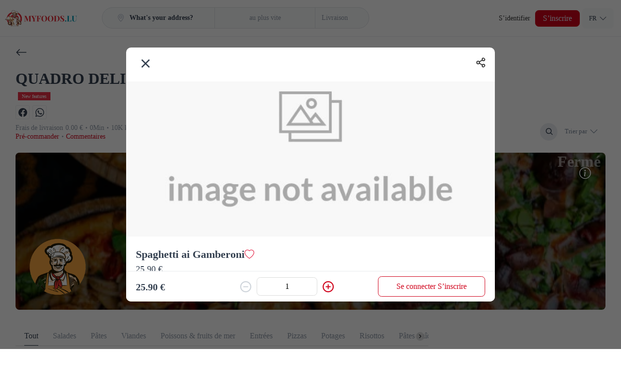

--- FILE ---
content_type: text/html
request_url: https://www.myfoods.lu/bundle.js
body_size: 2450
content:
<!doctype html><html lang="en"><head><meta charset="UTF-8"/><meta name="viewport" content="width=device-width,initial-scale=1"/><meta http-equiv="X-UA-Compatible" content="ie=edge"/><title>Ordering</title><meta name="apple-mobile-web-app-capable" content="yes"/><meta name="mobile-web-app-capable" content="yes"/><title>Livraison vos plats préférés !</title><link rel="preconnect" href="https://apiv4.ordering.co"/><link rel="preconnect" href="https://maps.googleapis.com"/><link rel="preconnect" href="https://fonts.googleapis.com"/><link rel="icon" href="/favicon.png" id="favicon"/><link rel="manifest" href="/manifest.json"/><link rel="android-touch-icon" href="/favicon.png"/><link rel="windows-touch-icon" href="/favicon.png"/><link rel="preload" as="script" href="/bundle.js"><link rel="apple-touch-icon" href="/touch-icon-iphone.png"/><link rel="apple-touch-icon" href="/touch-icon-ipad.png" sizes="152x152"/><link rel="apple-touch-icon" href="/touch-icon-iphone-retina.png" sizes="180x180"/><link rel="apple-touch-icon" href="/touch-icon-ipad-retina.png" sizes="167x167"/><link rel="apple-touch-startup-image" href="/splashscreens/apple_splash_2048.png" sizes="2048x2732"/><link rel="apple-touch-startup-image" href="/splashscreens/apple_splash_1668.png" sizes="1668x2224"/><link rel="apple-touch-startup-image" href="/splashscreens/apple_splash_1536.png" sizes="1536x2048"/><link rel="apple-touch-startup-image" href="/splashscreens/apple_splash_1125.png" sizes="1125x2436"/><link rel="apple-touch-startup-image" href="/splashscreens/apple_splash_1242.png" sizes="1242x2208"/><link rel="apple-touch-startup-image" href="/splashscreens/apple_splash_750.png" sizes="750x1334"/><link rel="apple-touch-startup-image" href="/splashscreens/apple_splash_640.png" sizes="640x1136"/><link rel="apple-touch-startup-image" href="/splashscreens/apple_splash_1284.png" sizes="1284x2778"/><link rel="apple-touch-startup-image" media="screen and (device-width: 390px) and (device-height: 844px) and (-webkit-device-pixel-ratio: 3) and (orientation: portrait)" href="/splashscreens/apple_splash_1170.png"/><link rel="apple-touch-startup-image" media="screen and (device-width: 375px) and (device-height: 667px) and (-webkit-device-pixel-ratio: 2) and (orientation: portrait)" href="/splashscreens/apple_splash_750_new.png"/><link rel="apple-touch-startup-image" media="screen and (device-width: 375px) and (device-height: 812px) and (-webkit-device-pixel-ratio: 3) and (orientation: portrait)" href="/splashscreens/apple_splash_1125_new.png"/><link rel="apple-touch-startup-image" media="screen and (device-width: 414px) and (device-height: 896px) and (-webkit-device-pixel-ratio: 3) and (orientation: portrait)" href="/splashscreens/apple_splash_828_new.png"/><link rel="apple-touch-startup-image" media="screen and (device-width: 430px) and (device-height: 932px) and (-webkit-device-pixel-ratio: 3) and (orientation: portrait)" href="/splashscreens/apple_splash_1290_new.png"/><link rel="apple-touch-startup-image" media="screen and (device-width: 393px) and (device-height: 852px) and (-webkit-device-pixel-ratio: 3) and (orientation: portrait)" href="/splashscreens/apple_splash_1179_new.png"/><link rel="apple-touch-startup-image" media="screen and (device-width: 428px) and (device-height: 926px) and (-webkit-device-pixel-ratio: 3) and (orientation: portrait)" href="/splashscreens/apple_splash_1284_new.png"/><link rel="apple-touch-startup-image" media="screen and (device-width: 1024px) and (device-height: 1366px) and (-webkit-device-pixel-ratio: 2) and (orientation: portrait)" href="/splashscreens/apple_splash_2048_new.png"/><link rel="apple-touch-startup-image" media="screen and (device-width: 834px) and (device-height: 1194px) and (-webkit-device-pixel-ratio: 2) and (orientation: portrait)" href="/splashscreens/apple_splash_1668_new_2.png"/><link rel="apple-touch-startup-image" media="screen and (device-width: 820px) and (device-height: 1180px) and (-webkit-device-pixel-ratio: 2) and (orientation: portrait)" href="/splashscreens/apple_splash_1640_new.png"/><link rel="apple-touch-startup-image" media="screen and (device-width: 834px) and (device-height: 1112px) and (-webkit-device-pixel-ratio: 2) and (orientation: portrait)" href="/splashscreens/apple_splash_1668_new.png"/><link rel="apple-touch-startup-image" media="screen and (device-width: 810px) and (device-height: 1080px) and (-webkit-device-pixel-ratio: 2) and (orientation: portrait)" href="/splashscreens/apple_splash_1620_new.png"/><link rel="apple-touch-startup-image" media="screen and (device-width: 768px) and (device-height: 1024px) and (-webkit-device-pixel-ratio: 2) and (orientation: portrait)" href="/splashscreens/apple_splash_1536_new.png"/><link rel="apple-touch-startup-image" media="screen and (device-width: 744px) and (device-height: 1133px) and (-webkit-device-pixel-ratio: 2) and (orientation: portrait)" href="/splashscreens/apple_splash_1488_new.png"/><style id="styles"></style><style>.pac-container {
      z-index: 100000 !important;
    }

    body {
      overflow-x: hidden;
    }

    .smartbanner-show.smartbanner-margin-top {
      margin-top: 80px
    }

    .smartbanner-show.smartbanner-margin-bottom {
      margin-bottom: 80px
    }

    .smartbanner-show .smartbanner {
      display: block
    }

    .smartbanner {
      left: 0;
      display: none;
      width: 100%;
      height: 80px;
      line-height: 80px;
      font-family: Helvetica Neue, sans-serif;
      background: #f4f4f4;
      z-index: 9998;
      -webkit-font-smoothing: antialiased;
      overflow: hidden;
      -webkit-text-size-adjust: none
    }

    .smartbanner-top {
      position: absolute;
      top: 0
    }

    .smartbanner-bottom {
      position: fixed;
      bottom: 0
    }

    .smartbanner-container {
      margin: 0 auto;
      padding: 0 5px
    }

    .smartbanner-close {
      display: inline-block;
      vertical-align: middle;
      margin: 0 5px 0 0;
      font-family: ArialRoundedMTBold, Arial;
      font-size: 20px;
      text-align: center;
      color: #888;
      text-decoration: none;
      border: 0;
      border-radius: 14px;
      padding: 0 0 1px;
      background-color: transparent;
      -webkit-font-smoothing: subpixel-antialiased
    }

    .smartbanner-close:active,
    .smartbanner-close:hover {
      color: #aaa
    }

    .smartbanner-icon {
      width: 57px;
      height: 57px;
      margin-right: 12px;
      background-size: cover;
      border-radius: 10px
    }

    .smartbanner-icon,
    .smartbanner-info {
      display: inline-block;
      vertical-align: middle
    }

    .smartbanner-info {
      white-space: normal;
      width: calc(99% - 201px);
      font-size: 11px;
      line-height: 1.2em;
      font-weight: 700
    }

    .smartbanner-wrapper {
      max-width: 110px;
      display: inline-block;
      text-align: right;
      width: 100%
    }

    .smartbanner-title {
      font-size: 13px;
      line-height: 18px;
      text-overflow: ellipsis;
      white-space: nowrap;
      overflow: hidden
    }

    .smartbanner-description {
      max-height: 40px;
      overflow: hidden
    }

    .smartbanner-author {
      text-overflow: ellipsis;
      white-space: nowrap;
      overflow: hidden
    }

    .smartbanner-author:empty+.smartbanner-description {
      max-height: 50px
    }

    .smartbanner-button {
      margin: auto 0;
      height: 24px;
      font-size: 14px;
      line-height: 24px;
      text-align: center;
      font-weight: 700;
      color: #6a6a6a;
      text-transform: uppercase;
      text-decoration: none;
      display: inline-block;
      text-shadow: 0 1px 0 hsla(0, 0%, 100%, .8)
    }

    .smartbanner-button:active,
    .smartbanner-button:hover {
      color: #aaa
    }

    .smartbanner-ios {
      background: #f2f2f2;
      box-shadow: 0 1px 1px rgba(0, 0, 0, .2);
      line-height: 80px
    }

    .smartbanner-ios .smartbanner-close {
      border: 0;
      width: 18px;
      height: 18px;
      line-height: 18px;
      font-family: Arial;
      color: #888;
      text-shadow: 0 1px 0 #fff;
      -webkit-font-smoothing: none
    }

    .smartbanner-ios .smartbanner-close:active,
    .smartbanner-ios .smartbanner-close:hover {
      color: #888
    }

    .smartbanner-ios .smartbanner-icon {
      background-size: cover
    }

    .smartbanner-ios .smartbanner-info {
      color: #6a6a6a;
      text-shadow: 0 1px 0 hsla(0, 0%, 100%, .8);
      font-weight: 300
    }

    .smartbanner-ios .smartbanner-title {
      color: #4d4d4d;
      font-weight: 500
    }

    .smartbanner-ios .smartbanner-button {
      padding: 0 10px;
      font-size: 15px;
      min-width: 10%;
      font-weight: 400;
      color: #0c71fd
    }

    .smartbanner-ios .smartbanner-button:active,
    .smartbanner-ios .smartbanner-button:hover {
      background: #f2f2f2
    }

    .smartbanner-android {
      background: #3d3d3d url("[data-uri]");
      box-shadow: inset 0 4px 0 #88b131;
      line-height: 82px
    }

    .smartbanner-android .smartbanner-close {
      border: 0;
      max-width: 17px;
      width: 100%;
      height: 17px;
      line-height: 17px;
      margin-right: 7px;
      color: #b1b1b3;
      background: #1c1e21;
      text-shadow: 0 1px 1px #000;
      text-decoration: none;
      box-shadow: inset 0 1px 2px rgba(0, 0, 0, .8), 0 1px 1px hsla(0, 0%, 100%, .3);
      cursor: pointer
    }

    .smartbanner-android .smartbanner-close:active,
    .smartbanner-android .smartbanner-close:hover {
      color: #eee
    }

    .smartbanner-android .smartbanner-icon {
      background-color: transparent;
      box-shadow: none
    }

    .smartbanner-android .smartbanner-info {
      color: #ccc;
      text-shadow: 0 1px 2px #000
    }

    .smartbanner-android .smartbanner-title {
      color: #fff;
      font-weight: 700
    }

    .smartbanner-android .smartbanner-button {
      min-width: 12%;
      color: #d1d1d1;
      font-weight: 700;
      padding: 0;
      background: none;
      border-radius: 0;
      box-shadow: 0 0 0 1px #333, 0 0 0 2px #dddcdc
    }

    .smartbanner-android .smartbanner-button:active,
    .smartbanner-android .smartbanner-button:hover {
      background: none
    }

    .smartbanner-android .smartbanner-button-text {
      text-align: center;
      display: block;
      padding: 0 10px;
      background: #42b6c9;
      background: linear-gradient(180deg, #42b6c9, #39a9bb);
      text-transform: none;
      text-shadow: none;
      box-shadow: none
    }

    .smartbanner-android .smartbanner-button-text:active,
    .smartbanner-android .smartbanner-button-text:hover {
      background: #2ac7e1
    }

    .smartbanner-kindle,
    .smartbanner-windows {
      background: #f4f4f4;
      background: linear-gradient(180deg, #f4f4f4, #cdcdcd);
      box-shadow: 0 1px 2px rgba(0, 0, 0, .5);
      line-height: 80px
    }

    .smartbanner-kindle .smartbanner-close,
    .smartbanner-windows .smartbanner-close {
      border: 0;
      width: 18px;
      height: 18px;
      line-height: 18px;
      color: #888;
      text-shadow: 0 1px 0 #fff
    }

    .smartbanner-kindle .smartbanner-close:active,
    .smartbanner-kindle .smartbanner-close:hover,
    .smartbanner-windows .smartbanner-close:active,
    .smartbanner-windows .smartbanner-close:hover {
      color: #aaa
    }

    .smartbanner-kindle .smartbanner-icon,
    .smartbanner-windows .smartbanner-icon {
      background: rgba(0, 0, 0, .6);
      background-size: cover;
      box-shadow: 0 1px 3px rgba(0, 0, 0, .3)
    }

    .smartbanner-kindle .smartbanner-info,
    .smartbanner-windows .smartbanner-info {
      color: #6a6a6a;
      text-shadow: 0 1px 0 hsla(0, 0%, 100%, .8)
    }

    .smartbanner-kindle .smartbanner-title,
    .smartbanner-windows .smartbanner-title {
      color: #4d4d4d;
      font-weight: 700
    }

    .smartbanner-kindle .smartbanner-button,
    .smartbanner-windows .smartbanner-button {
      padding: 0 10px;
      min-width: 10%;
      color: #6a6a6a;
      background: #efefef;
      background: linear-gradient(180deg, #efefef, #dcdcdc);
      border-radius: 3px;
      box-shadow: inset 0 0 0 1px #bfbfbf, 0 1px 0 hsla(0, 0%, 100%, .6), inset 0 2px 0 hsla(0, 0%, 100%, .7)
    }

    .smartbanner-kindle .smartbanner-button:active,
    .smartbanner-kindle .smartbanner-button:hover,
    .smartbanner-windows .smartbanner-button:active,
    .smartbanner-windows .smartbanner-button:hover {
      background: #dcdcdc;
      background: linear-gradient(180deg, #dcdcdc, #efefef)
    }</style><script src="https://cdn.onesignal.com/sdks/OneSignalSDK.js" async=""></script><meta name="description" content="Obtenez votre nourriture livré par votre restaurant préféré!"><script src="https://cdn.onesignal.com/sdks/OneSignalSDK.js" defer="defer"></script><script>window.OneSignal = window.OneSignal || [];
  OneSignal.push(function() {
    OneSignal.init({
      appId: "397fb9e9-defb-476a-8160-6f1bf11ba030",
    });
  });</script></head><body><div id="app"></div><script src="/bundle.3656e13d1f0a6c0bbdfb.js"></script><script src="/bundle.9ea7ddda01b7c6a19439.js"></script><script src="/bundle.a238fb1920242de6a453.js"></script><script src="/bundle.c0e9afeeb48f11dbc786.js"></script><script src="/bundle.0a0f6ecf3fefe376c311.js"></script><script src="/bundle.a19e77db27358b263905.js"></script><script src="/bundle.36eeca93b904e121484d.js"></script><script src="/bundle.513d9f13b9133a0a193c.js"></script><script src="/bundle.aa95a231152e34eda649.js"></script><script src="/bundle.04104738ba7eafb96b73.js"></script><script src="/bundle.3be62cf59401d8633ecb.js"></script><script src="/bundle.d6ba6fd326885c940ad8.js"></script><script src="/bundle.ceb3b7621a876422ef2a.js"></script><script src="/bundle.cbbf6822870d253d1f80.js"></script><script src="/bundle.19d83b1fb1882c6a79ad.js"></script><script src="/bundle.9055a804d87d7725eaf5.js"></script><script src="/bundle.7e795a483bcd93dd103d.js"></script><script src="/bundle.f67ab103f1eaef7abd50.js"></script><script src="/bundle.479589f2513c190699c9.js"></script><script src="/bundle.d71486519006b63ed3ec.js"></script><script src="/bundle.8757d5611e9541592cb3.js"></script><script src="/bundle.ce6ed53582ef13e3030b.js"></script><script src="/bundle.38490f46ccc71549393f.js"></script><script src="/bundle.a02c033b6baabb34db57.js"></script><script src="/bundle.dc93eeab14f621e89001.js"></script><script src="/bundle.b6f0f61dcdeca6c38ce8.js"></script><script src="/bundle.fa7662df904ca10a5f2b.js"></script><script src="/bundle.dcfc8a9d81fbc5d67822.js"></script><script src="/bundle.497475267c13a042f3a3.js"></script><script src="/bundle.b9d08ff363035dc59927.js"></script><script src="/bundle.b259df8894222953faac.js"></script></body></html>

--- FILE ---
content_type: text/javascript
request_url: https://www.myfoods.lu/bundle.f67ab103f1eaef7abd50.js
body_size: 121106
content:
/*! For license information please see bundle.f67ab103f1eaef7abd50.js.LICENSE.txt */
"use strict";(self.webpackChunkreact_template_5=self.webpackChunkreact_template_5||[]).push([[2923],{379:(e,n,t)=>{function r(e){return r="function"==typeof Symbol&&"symbol"==typeof Symbol.iterator?function(e){return typeof e}:function(e){return e&&"function"==typeof Symbol&&e.constructor===Symbol&&e!==Symbol.prototype?"symbol":typeof e},r(e)}Object.defineProperty(n,"__esModule",{value:!0}),n.Selected=n.SelectImage=n.Select=n.Options=n.Option=n.Header=n.Chevron=void 0;var o,l,i,a,u,d,c,s,f,p,m,v,g,y,h,b,E,x,w,O=function(e){if("function"==typeof WeakMap){var n=new WeakMap;new WeakMap}return function(e){if(e&&e.__esModule)return e;var t,o,l={__proto__:null,default:e};if(null===e||"object"!=r(e)&&"function"!=typeof e)return l;if(t=n){if(t.has(e))return t.get(e);t.set(e,l)}for(var i in e)"default"!==i&&{}.hasOwnProperty.call(e,i)&&((o=(t=Object.defineProperty)&&Object.getOwnPropertyDescriptor(e,i))&&(o.get||o.set)?t(l,i,o):l[i]=e[i]);return l}(e)}(t(38267)),S=t(31357);function _(e,n){return n||(n=e.slice(0)),Object.freeze(Object.defineProperties(e,{raw:{value:Object.freeze(n)}}))}n.Option=O.default.div(o||(o=_(["\n  padding-left: 15px;\n  padding-right: 15px;\n  min-width: 100px;\n  color: #333;\n  cursor: pointer;\n  font-size: 14px;\n  font-weight: 100;\n  &:hover {\n    background-color: ",";\n  }\n  ","\n  svg {\n    vertical-align: text-top;\n  }\n  ","\n"])),(0,S.darken)(.03,"#DEE2E6"),function(e){return e.selected&&(0,O.css)(l||(l=_(["\n    background-color: ",";\n    &:hover {\n      background-color: ",";\n    }\n  "])),(0,S.darken)(.05,"#DEE2E6"),(0,S.darken)(.03,"#DEE2E6"))},function(e){return e.withIcons&&(0,O.css)(i||(i=_(["\n      display: flex;\n      align-items: center;\n      justify-content: flex-start;\n      svg {\n        margin-right: 3px;\n        ","\n      }\n  "])),function(e){var n;return(null===(n=e.theme)||void 0===n?void 0:n.rtl)&&(0,O.css)(a||(a=_(["\n          margin-left: 3px;\n          margin-right: 0px;\n       "])))})}),n.Options=O.default.div(u||(u=_(["\n  position: absolute;\n  background-color: #fff;\n  margin-top: 7px;\n  z-index: 10000;\n  border-top: 1px solid ",";\n  box-shadow: rgba(0, 0, 0, 0.16) 0px 1px 4px;\n  overflow: hidden;\n\n  ","\n  ","\n\n  ","\n"])),function(e){return e.theme.colors.borderColor},function(e){var n=e.position;return"left"===(null==n?void 0:n.toLowerCase())&&(0,O.css)(d||(d=_(["\n    left: 0;\n    margin-left: -1px;\n  "])))},function(e){var n=e.position;return"right"===(null==n?void 0:n.toLowerCase())&&(0,O.css)(c||(c=_(["\n    right: 0;\n    margin-right: -1px;\n    ","\n  "])),function(e){var n;return(null===(n=e.theme)||void 0===n?void 0:n.rtl)&&(0,O.css)(s||(s=_(["\n        margin-left: -1px;\n        margin-right: 0px;\n        left: 0;\n        right: initial;\n    "])))})},function(e){return e.fullwidth&&(0,O.css)(f||(f=_(["\n    width: 100%;    \n  "])))}),n.Selected=O.default.div(p||(p=_(["\n  font-size: 16px;\n  cursor: pointer;\n  position: relative;\n  display: flex;\n  align-items: center;\n  flex: 1;\n  white-space: nowrap;\n  text-overflow: ellipsis;\n  -webkit-touch-callout: none;\n  -webkit-user-select: none;\n  -khtml-user-select: none;\n  -moz-user-select: none;\n  -ms-user-select: none;\n  user-select: none;\n  /* z-index: 11; */\n  @media (min-width: 381px) {\n    padding-left: 15px;\n    padding-right: 15px;\n  }\n\n  ","\n"])),function(e){return e.fullwidth&&(0,O.css)(m||(m=_(["\n    width: 100%;\n    box-sizing: border-box;\n    justify-content: space-between;\n  "])))}),n.Select=O.default.div(v||(v=_(["\n  display: inline-block;\n  height: 34px;\n  line-height: 34px;\n  color: #000000;  \n  background-color: transparent;\n  position: relative;\n  text-transform: uppercase;\n  font-weight: bold;\n  "," \n  \n  "," \n"])),function(e){return e.disabled&&(0,O.css)(g||(g=_(["\n    pointer-events: none;\n  "])))},function(e){return e.fullwidth&&(0,O.css)(y||(y=_(["\n    width: 100%;\n    border: 1px solid ",";\n    border-radius: 7px;\n    @media (min-width: 768px) {\n      height: 40px;\n      line-height: 40px;\n    }\n  "])),function(e){return e.theme.colors.borderColor})}),n.Chevron=O.default.div(h||(h=_(["\n  font-size: 10px;\n  display: flex;\n  align-items: center;\n  margin-left: 5px;\n  ","\n"])),function(e){var n;return(null===(n=e.theme)||void 0===n?void 0:n.rtl)&&(0,O.css)(b||(b=_(["\n        margin-right: 5px;\n        margin-left: 0;\n    "])))}),n.Header=O.default.div(E||(E=_(["\n  flex: 1;\n  svg {\n    font-size: 18px;\n  }\n"]))),n.SelectImage=O.default.div(x||(x=_(["\n  width: 28px;\n  height: 28px;\n  border-radius: 1000px;\n  margin-left: 5px;\n  overflow: hidden;\n  ","\n  img {\n    width: 100%;\n    height: 100%;\n  }\n"])),function(e){var n;return(null===(n=e.theme)||void 0===n?void 0:n.rtl)&&(0,O.css)(w||(w=_(["\n        margin-left: 5px;\n        margin-right: 0;\n  "])))})},2831:(e,n,t)=>{function r(e){return r="function"==typeof Symbol&&"symbol"==typeof Symbol.iterator?function(e){return typeof e}:function(e){return e&&"function"==typeof Symbol&&e.constructor===Symbol&&e!==Symbol.prototype?"symbol":typeof e},r(e)}Object.defineProperty(n,"__esModule",{value:!0}),n.WrapperBusinessLogo=n.ContentInfo=n.BusinessTotal=n.BusinessLogo=n.BusinessInfo=n.BusinessActions=n.AccordionText=n.AccordionSection=n.AccordionContent=n.Accordion=void 0;var o,l,i,a,u,d,c,s,f,p,m,v,g,y,h,b,E=(o=t(96540))&&o.__esModule?o:{default:o},x=function(e){if("function"==typeof WeakMap){var n=new WeakMap;new WeakMap}return function(e){if(e&&e.__esModule)return e;var t,o,l={__proto__:null,default:e};if(null===e||"object"!=r(e)&&"function"!=typeof e)return l;if(t=n){if(t.has(e))return t.get(e);t.set(e,l)}for(var i in e)"default"!==i&&{}.hasOwnProperty.call(e,i)&&((o=(t=Object.defineProperty)&&Object.getOwnPropertyDescriptor(e,i))&&(o.get||o.set)?t(l,i,o):l[i]=e[i]);return l}(e)}(t(38267));function w(){return w=Object.assign?Object.assign.bind():function(e){for(var n=1;n<arguments.length;n++){var t=arguments[n];for(var r in t)({}).hasOwnProperty.call(t,r)&&(e[r]=t[r])}return e},w.apply(null,arguments)}function O(e,n){return n||(n=e.slice(0)),Object.freeze(Object.defineProperties(e,{raw:{value:Object.freeze(n)}}))}n.AccordionSection=x.default.div(l||(l=O(["\n  display: flex;\n  flex-direction: column;\n  width: 100%;\n  opacity: 1;\n\n  ","\n\n  &:last-child {\n    border-bottom: 0;\n    margin-bottom: 10px;\n  }\n\n  .individualBusinessCart-accordionContent{\n    margin-bottom: 74px;\n  }\n"])),function(e){return e.isCartOnProductsList&&(0,x.css)(i||(i=O(["\n    position: sticky;\n    top: 20px;\n  "])))}),n.Accordion=x.default.div(a||(a=O(["\n  display: flex;\n  align-items: center;\n  justify-content: space-between;\n  cursor: ",";\n  transition: background-color 0.6s ease;\n  position: relative;\n  padding: 10px;\n  background: #F8F8F8;\n\n  ","\n\n  .rotate {\n    transform: rotate(180deg);\n  }\n\n  .accordion__icon {\n    transition: transform 0.6s ease;\n  }\n"])),function(e){return e.isClosed?"not-allowed":"pointer"},function(e){return e.isClosed&&(0,x.css)(u||(u=O(["\n    background: linear-gradient(rgba(0, 0, 0, 0.5), rgba(0, 0, 0, 0.5));\n  "])))}),n.WrapperBusinessLogo=x.default.div(d||(d=O(["\n  width: 50px;\n  height: 50px;\n  max-width: 50px;\n  max-height: 50px;\n\n  @media (min-width: 481px){\n    width: 55px;\n    height: 55px;\n    max-width: 55px;\n    max-height: 55px;\n    padding-bottom: 0 !important;\n  }\n\n  @media (min-width: 769px){\n    max-width: 75px;\n    max-height: 75px;\n    height: 75px;\n    width: 75px;\n  }\n"])));var S=x.default.div(c||(c=O(["\n  display: flex;\n  min-height: 50px;\n  width: 50px;\n  height: 50px;\n  box-sizing: border-box;\n  position: relative;\n  background-repeat: no-repeat, repeat;\n  background-size: contain;\n  object-fit: contain;\n  background-position: center;\n  border-radius: 10px;\n\n  @media (min-width: 481px){\n    min-height: 55px;\n    width: 55px;\n    height: 55px;\n  }\n\n  @media (min-width: 769px){\n    width: 75px;\n    height: 75px;\n    min-height: 75px;\n  }\n"])));n.BusinessLogo=function(e){return E.default.createElement(S,w({},e,{style:{backgroundImage:"url(".concat(e.bgimage,")")}}),e.children)},n.ContentInfo=x.default.div(s||(s=O(["\n  display: flex;\n  flex-direction: column;\n  justify-content: center;\n  text-transform: capitalize;\n  margin-left: 10px;\n  width: 65%;\n\n  ","\n\n  h2, span {\n    margin: 0px;\n  }\n\n  h2 {\n    font-size: 16px;\n    font-weight: 500;\n  }\n\n  span {\n    font-size: 16px;\n    opacity: 0.8;\n    display: flex;\n    align-items: center;\n    font-weight: 300;\n\n    svg {\n      margin-right: 3px;\n      ","\n    }\n  }\n\n  @media (min-width: 576px) {\n    h2 {\n      font-size: 20px;\n    }\n    span {\n      font-size: 18px;\n    }\n  }\n"])),function(e){var n;return(null===(n=e.theme)||void 0===n?void 0:n.rtl)&&(0,x.css)(f||(f=O(["\n    margin-right: 10px;\n    margin-left: 0;\n  "])))},function(e){var n;return(null===(n=e.theme)||void 0===n?void 0:n.rtl)&&(0,x.css)(p||(p=O(["\n        margin-left: 3px;\n        margin-right: 0;\n    "])))}),n.AccordionContent=x.default.div(m||(m=O(["\n  overflow: hidden;\n  transition: min-height 0.6s ease;\n"]))),n.AccordionText=x.default.div(v||(v=O(["\n  font-weight: 400;\n  font-size: 14px;\n  padding: 18px;\n"]))),n.BusinessInfo=x.default.div(g||(g=O(["\n  display: flex;\n  align-items: center;\n  width: 60%;\n\n  h2 {\n    overflow: hidden;\n    text-overflow: ellipsis;\n    white-space: nowrap;\n  }\n\n  @media (min-width: 481px) {\n    width: 45%;\n  }\n"]))),n.BusinessTotal=x.default.div(y||(y=O(["\n  width: ",";\n  display: none;\n  flex-direction: column;\n  align-items: center;\n\n  p {\n    font-size: 18px;\n    margin: 0px 5px;\n    font-weight: 300;\n\n    &:nth-child(1) {\n      font-weight: 500;\n    }\n  }\n\n  &.closed {\n    flex: 1;\n    p {\n      text-align: center;\n      margin: 0px 20px;\n      font-size: 18px;\n    }\n  }\n\n  @media (min-width: 481px) {\n    display: flex;\n  }\n"])),function(e){return e.isCartOnProductsList?"30%":"25%"}),n.BusinessActions=x.default.div(h||(h=O(["\n  max-width: 30%;\n  display: flex;\n  align-items: center;\n  justify-content: flex-end;\n\n  span {\n    height: 22px;\n    svg {\n      font-size: 22px;\n    }\n\n    &:not(:last-child) {\n      margin-right: 5px;\n      ","\n    }\n  }\n\n  @media (min-width: 768px) {\n    span {\n      height: 27px;\n      svg {\n        font-size: 27px;\n      }\n    }\n  }\n"])),function(e){var n;return(null===(n=e.theme)||void 0===n?void 0:n.rtl)&&(0,x.css)(b||(b=O(["\n        margin-left: 5px;\n        margin-right: 0;\n    "])))})},5559:(e,n,t)=>{function r(e){return r="function"==typeof Symbol&&"symbol"==typeof Symbol.iterator?function(e){return typeof e}:function(e){return e&&"function"==typeof Symbol&&e.constructor===Symbol&&e!==Symbol.prototype?"symbol":typeof e},r(e)}Object.defineProperty(n,"__esModule",{value:!0}),n.SidebarMenu=void 0;var o=function(e){if("function"==typeof WeakMap){var n=new WeakMap;new WeakMap}return function(e){if(e&&e.__esModule)return e;var t,o,l={__proto__:null,default:e};if(null===e||"object"!=r(e)&&"function"!=typeof e)return l;if(t=n){if(t.has(e))return t.get(e);t.set(e,l)}for(var i in e)"default"!==i&&{}.hasOwnProperty.call(e,i)&&((o=(t=Object.defineProperty)&&Object.getOwnPropertyDescriptor(e,i))&&(o.get||o.set)?t(l,i,o):l[i]=e[i]);return l}(e)}(t(96540)),l=t(38267),i=k(t(952)),a=k(t(18647)),u=k(t(28123)),d=k(t(63026)),c=k(t(31824)),s=k(t(49337)),f=k(t(5084)),p=k(t(95828)),m=t(7331),v=t(36228),g=t(61631),y=t(51224),h=t(12290),b=t(11680),E=t(11338),x=t(80980),w=t(26561),O=t(87018),S=t(5912),_=t(38573),C=t(16940),P=t(51782),j=t(66137);function k(e){return e&&e.__esModule?e:{default:e}}function I(){return I=Object.assign?Object.assign.bind():function(e){for(var n=1;n<arguments.length;n++){var t=arguments[n];for(var r in t)({}).hasOwnProperty.call(t,r)&&(e[r]=t[r])}return e},I.apply(null,arguments)}function A(e,n){return function(e){if(Array.isArray(e))return e}(e)||function(e,n){var t=null==e?null:"undefined"!=typeof Symbol&&e[Symbol.iterator]||e["@@iterator"];if(null!=t){var r,o,l,i,a=[],u=!0,d=!1;try{if(l=(t=t.call(e)).next,0===n){if(Object(t)!==t)return;u=!1}else for(;!(u=(r=l.call(t)).done)&&(a.push(r.value),a.length!==n);u=!0);}catch(e){d=!0,o=e}finally{try{if(!u&&null!=t.return&&(i=t.return(),Object(i)!==i))return}finally{if(d)throw o}}return a}}(e,n)||function(e,n){if(e){if("string"==typeof e)return D(e,n);var t={}.toString.call(e).slice(8,-1);return"Object"===t&&e.constructor&&(t=e.constructor.name),"Map"===t||"Set"===t?Array.from(e):"Arguments"===t||/^(?:Ui|I)nt(?:8|16|32)(?:Clamped)?Array$/.test(t)?D(e,n):void 0}}(e,n)||function(){throw new TypeError("Invalid attempt to destructure non-iterable instance.\nIn order to be iterable, non-array objects must have a [Symbol.iterator]() method.")}()}function D(e,n){(null==n||n>e.length)&&(n=e.length);for(var t=0,r=Array(n);t<n;t++)r[t]=e[t];return r}n.SidebarMenu=function(e){var n,t,r,k,D,T,M,R,L,F,B,N,W,z,U,H,V,G=e.auth,Y=e.isHideSignup,q=e.userCustomer,K=e.isCustomerMode,$=e.notificationState,Q=A((0,m.useEvent)(),1)[0],X=A((0,m.useLanguage)(),2)[1],Z=A((0,m.useSession)(),2)[1].login,J=A((0,m.useOrder)(),1)[0].options,ee=(0,v.useWindowSize)().width,ne=A((0,o.useState)(!1),2),te=ne[0],re=ne[1],oe=A((0,m.useConfig)(),1)[0],le=A((0,o.useState)(!1),2),ie=le[0],ae=le[1],ue=A((0,o.useState)(!1),2),de=ue[0],ce=ue[1],se=A((0,o.useState)(null),2),fe=se[0],pe=se[1],me=(0,l.useTheme)(),ve=null==me||null===(n=me.bar_menu)||void 0===n||null===(n=n.components)||void 0===n||null===(n=n.help)||void 0===n?void 0:n.hidden,ge=(null==oe||null===(t=oe.configs)||void 0===t||null===(t=t.order_types_allowed)||void 0===t?void 0:t.value.split("|").map(function(e){return Number(e)}))||[],ye=function(e){Q.emit("go_to_page",e),he(!1),re(!1)},he=function(e){re(e),ce(e),document.getElementById("sidebar_menu").style.width=e?ee>489?"340px":"87vw":"0",document.getElementsByTagName("BODY")[0].style.overflow=e?"hidden":"unset"},be=function(e){pe(e),ae(!0)},Ee=function(){ae(!1),pe(null),he(!1)},xe=function(e,n){var t=n.page;e.preventDefault(),pe(t)};return(0,o.useEffect)(function(){te&&(document.getElementById("sidebar_menu").style.width=ee<=489?"100vh":"340px")},[ee]),o.default.createElement(o.default.Fragment,null,null===(r=e.beforeElements)||void 0===r?void 0:r.map(function(e,n){return o.default.createElement(o.default.Fragment,{key:n},e)}),null===(k=e.beforeComponents)||void 0===k?void 0:k.map(function(n,t){return o.default.createElement(n,I({key:t},e))}),o.default.createElement(j.Container,{auth:G},o.default.createElement(j.IconContent,{"aria-label":"menu"},te?o.default.createElement(a.default,{onClick:function(){return he(!1)}}):o.default.createElement(i.default,{onClick:function(){return he(!0)}})),o.default.createElement(j.SidebarContent,{id:"sidebar_menu"},q&&o.default.createElement(j.MenuLink,{isCustomer:q},o.default.createElement(j.WrappContent,null,o.default.createElement(j.MenuLinkIcon,{active:!1},o.default.createElement(p.default,null)),o.default.createElement(j.MenuLinkText,null,o.default.createElement(j.TextInfo,{active:!1},"".concat(null==q?void 0:q.name," ").concat(null==q?void 0:q.lastname))))),o.default.createElement(j.MenuLink,{onClick:function(){var e;return ye({page:null!=J&&null!==(e=J.address)&&void 0!==e&&e.location?"search":"home"})}},o.default.createElement(j.WrappContent,null,o.default.createElement(j.MenuLinkIcon,{active:"/"===window.location.pathname||"/home"===window.location.pathname||"/search"===window.location.pathname},null!=J&&null!==(D=J.address)&&void 0!==D&&D.location?o.default.createElement(s.default,null):o.default.createElement(c.default,null)),o.default.createElement(j.MenuLinkText,null,o.default.createElement(j.TextInfo,{active:"/"===window.location.pathname||"/home"===window.location.pathname||"/search"===window.location.pathname},null!=J&&null!==(T=J.address)&&void 0!==T&&T.location?X("BUSINESSES","Businesses"):X("HOME","Home"))))),G&&o.default.createElement(o.default.Fragment,null,o.default.createElement(j.MenuLink,{onClick:function(){return ye({page:"profile"})}},o.default.createElement(j.WrappContent,null,o.default.createElement(j.MenuLinkIcon,{active:"/profile"===window.location.pathname},o.default.createElement(u.default,null)),o.default.createElement(j.MenuLinkText,null,o.default.createElement(j.TextInfo,{active:"/profile"===window.location.pathname},X("PROFILE","Profile"))))),!ve&&o.default.createElement(j.MenuLink,{onClick:function(){return ye({page:"help"})}},o.default.createElement(j.WrappContent,null,o.default.createElement(j.MenuLinkIcon,{active:"/help"===window.location.pathname},o.default.createElement(f.default,null)),o.default.createElement(j.MenuLinkText,null,o.default.createElement(j.TextInfo,{active:"/help"===window.location.pathname},X("HELP","help"))),o.default.createElement(j.MenuLinkSeparator,null,o.default.createElement("div",null,o.default.createElement("hr",null))))),!K&&o.default.createElement(j.MenuLink,{onClick:function(){return ye({page:"orders"})}},o.default.createElement(j.WrappContent,null,o.default.createElement(j.MenuLinkIcon,{active:"/profile/orders"===window.location.pathname},o.default.createElement(d.default,null)),o.default.createElement(j.MenuLinkText,null,o.default.createElement(j.TextInfo,{active:"/profile/orders"===window.location.pathname},X("ORDERS","Orders")))))),o.default.createElement(j.MenuLink,null,o.default.createElement(j.WrappContent,null,o.default.createElement(b.OrderTypeSelectorHeader,{configTypes:(null==oe||!oe.loading)&&(null==ge?void 0:ge.length)>0?ge:null,defaultValue:!((null==oe||!oe.loading)&&(null==ge?void 0:ge.length)>0)&&1})),o.default.createElement(j.Hr,null)),o.default.createElement(j.MenuLink,{style:{marginTop:"25px"}},o.default.createElement(j.WrappContent,null,o.default.createElement(x.HeaderOption,{variant:"address",addressState:null==J||null===(M=J.address)||void 0===M||null===(M=M.address)||void 0===M||null===(M=M.split(","))||void 0===M?void 0:M[0],onClick:function(e){return be(e)}}))),o.default.createElement(j.MenuLink,null,o.default.createElement(j.WrappContent,null,o.default.createElement(x.HeaderOption,{variant:"moment",momentState:null==J?void 0:J.moment,onClick:-1===(null==oe||null===(R=oe.configs)||void 0===R||null===(R=R.max_days_preorder)||void 0===R?void 0:R.value)||0===(null==oe||null===(L=oe.configs)||void 0===L||null===(L=L.max_days_preorder)||void 0===L?void 0:L.value)?null:function(e){return be(e)}}))),G&&o.default.createElement(E.LogoutButton,{onCustomClick:function(){return he(!1)},inSide:"SideMenu"}),!G&&o.default.createElement(j.MenuLink,{style:{marginTop:"25px"}},o.default.createElement(h.Button,{outline:!0,color:"secundary",onClick:function(){return be("login")},name:"login"},X((null==me||null===(F=me.defaultLanguages)||void 0===F?void 0:F.SIGN_IN)||"Sign in")),!Y&&o.default.createElement(h.Button,{color:"secundary",onClick:function(){return be("signup")},highlight:1,name:"signup"},X((null==me||null===(B=me.defaultLanguages)||void 0===B?void 0:B.SIGN_UP)||"Join now")))),de&&o.default.createElement(j.SideBarOver,{onClick:function(){return he(!1)}}),ie&&o.default.createElement(w.Modal,{title:X(fe.toUpperCase(),(0,g.capitalize)(fe)),open:ie,onClose:function(){return ae(!1)},width:"70%",padding:"address"===fe?"15px":"5px"},"address"===fe&&(G?o.default.createElement(S.AddressList,{isModal:!0,changeOrderAddressWithDefault:!0,userId:isNaN(null==q?void 0:q.id)?null:null==q?void 0:q.id,onCancel:function(){return ae(!1)},onAccept:function(){return ae(!1)}}):o.default.createElement(O.AddressForm,{useValidationFileds:!0,address:(null==J?void 0:J.address)||{},onCancel:function(){return ae(!1)},onSaveAddress:function(){return ae(!1)}})),"moment"===fe&&o.default.createElement(y.MomentContent,null),"login"===fe&&o.default.createElement(_.LoginForm,{handleSuccessLogin:function(e){e&&Ee()},elementLinkToSignup:o.default.createElement("a",{onClick:function(e){return xe(e,{page:"signup"})},href:"#"},X("CREATE_ACCOUNT",(null==me||null===(N=me.defaultLanguages)||void 0===N?void 0:N.CREATE_ACCOUNT)||"Create account")),elementLinkToForgotPassword:o.default.createElement("a",{onClick:function(e){return xe(e,{page:"forgotpassword"})},href:"#"},X("RESET_PASSWORD",(null==me||null===(W=me.defaultLanguages)||void 0===W?void 0:W.RESET_PASSWORD)||"Reset password")),useLoginByCellphone:!0,isPopup:!0}),"signup"===fe&&o.default.createElement(C.SignUpForm,{notificationState:$,elementLinkToLogin:o.default.createElement("a",{onClick:function(e){return xe(e,{page:"login"})},href:"#"},X("LOGIN",(null==me||null===(z=me.defaultLanguages)||void 0===z?void 0:z.LOGIN)||"Login")),useLoginByCellphone:!0,useChekoutFileds:!0,handleSuccessSignup:function(e){var n;Z({user:e,token:null==e||null===(n=e.session)||void 0===n?void 0:n.access_token}),Ee()},isPopup:!0,closeModal:function(){return Ee()}}),"forgotpassword"===fe&&o.default.createElement(P.ForgotPasswordForm,{elementLinkToLogin:o.default.createElement("a",{onClick:function(e){return xe(e,{page:"login"})},href:"#"},X("LOGIN",(null==me||null===(U=me.defaultLanguages)||void 0===U?void 0:U.LOGIN)||"Login")),isPopup:!0}))),null===(H=e.afterComponents)||void 0===H?void 0:H.map(function(n,t){return o.default.createElement(n,I({key:t},e))}),null===(V=e.afterElements)||void 0===V?void 0:V.map(function(e,n){return o.default.createElement(o.default.Fragment,{key:n},e)}))}},5912:(e,n,t)=>{Object.defineProperty(n,"__esModule",{value:!0}),n.AddressList=void 0;var r=function(e){if("function"==typeof WeakMap){var n=new WeakMap;new WeakMap}return function(e){if(e&&e.__esModule)return e;var t,r,o={__proto__:null,default:e};if(null===e||"object"!=O(e)&&"function"!=typeof e)return o;if(t=n){if(t.has(e))return t.get(e);t.set(e,o)}for(var l in e)"default"!==l&&{}.hasOwnProperty.call(e,l)&&((r=(t=Object.defineProperty)&&Object.getOwnPropertyDescriptor(e,l))&&(r.get||r.set)?t(o,l,r):o[l]=e[l]);return o}(e)}(t(96540)),o=w(t(70787)),l=w(t(31830)),i=w(t(78705)),a=w(t(50872)),u=w(t(75091)),d=w(t(81053)),c=w(t(90333)),s=w(t(65301)),f=w(t(14683)),p=t(7331),m=t(97468),v=t(68657),g=t(12290),y=t(11113),h=t(38267),b=t(61631),E=t(87018),x=t(26561);function w(e){return e&&e.__esModule?e:{default:e}}function O(e){return O="function"==typeof Symbol&&"symbol"==typeof Symbol.iterator?function(e){return typeof e}:function(e){return e&&"function"==typeof Symbol&&e.constructor===Symbol&&e!==Symbol.prototype?"symbol":typeof e},O(e)}function S(){return S=Object.assign?Object.assign.bind():function(e){for(var n=1;n<arguments.length;n++){var t=arguments[n];for(var r in t)({}).hasOwnProperty.call(t,r)&&(e[r]=t[r])}return e},S.apply(null,arguments)}function _(e,n){var t=Object.keys(e);if(Object.getOwnPropertySymbols){var r=Object.getOwnPropertySymbols(e);n&&(r=r.filter(function(n){return Object.getOwnPropertyDescriptor(e,n).enumerable})),t.push.apply(t,r)}return t}function C(e){for(var n=1;n<arguments.length;n++){var t=null!=arguments[n]?arguments[n]:{};n%2?_(Object(t),!0).forEach(function(n){P(e,n,t[n])}):Object.getOwnPropertyDescriptors?Object.defineProperties(e,Object.getOwnPropertyDescriptors(t)):_(Object(t)).forEach(function(n){Object.defineProperty(e,n,Object.getOwnPropertyDescriptor(t,n))})}return e}function P(e,n,t){return(n=function(e){var n=function(e){if("object"!=O(e)||!e)return e;var n=e[Symbol.toPrimitive];if(void 0!==n){var t=n.call(e,"string");if("object"!=O(t))return t;throw new TypeError("@@toPrimitive must return a primitive value.")}return String(e)}(e);return"symbol"==O(n)?n:n+""}(n))in e?Object.defineProperty(e,n,{value:t,enumerable:!0,configurable:!0,writable:!0}):e[n]=t,e}function j(e,n){return function(e){if(Array.isArray(e))return e}(e)||function(e,n){var t=null==e?null:"undefined"!=typeof Symbol&&e[Symbol.iterator]||e["@@iterator"];if(null!=t){var r,o,l,i,a=[],u=!0,d=!1;try{if(l=(t=t.call(e)).next,0===n){if(Object(t)!==t)return;u=!1}else for(;!(u=(r=l.call(t)).done)&&(a.push(r.value),a.length!==n);u=!0);}catch(e){d=!0,o=e}finally{try{if(!u&&null!=t.return&&(i=t.return(),Object(i)!==i))return}finally{if(d)throw o}}return a}}(e,n)||function(e,n){if(e){if("string"==typeof e)return k(e,n);var t={}.toString.call(e).slice(8,-1);return"Object"===t&&e.constructor&&(t=e.constructor.name),"Map"===t||"Set"===t?Array.from(e):"Arguments"===t||/^(?:Ui|I)nt(?:8|16|32)(?:Clamped)?Array$/.test(t)?k(e,n):void 0}}(e,n)||function(){throw new TypeError("Invalid attempt to destructure non-iterable instance.\nIn order to be iterable, non-array objects must have a [Symbol.iterator]() method.")}()}function k(e,n){(null==n||n>e.length)&&(n=e.length);for(var t=0,r=Array(n);t<n;t++)r[t]=e[t];return r}var I=function(e){var n,t,w,_,P,k,I,A,D,T,M,R,L=e.actionStatus,F=e.addressList,B=e.handleDelete,N=e.setAddressList,W=e.handleSetDefault,z=e.isModal,U=e.isPopover,H=e.isProductForm,V=e.onCancel,G=e.onAccept,Y=e.userId,q=e.userCustomerSetup,K=e.isEnableContinueButton,$=e.setCustomerModalOpen,Q=e.isCustomerMode,X=e.isFromCheckout,Z=j((0,p.useLanguage)(),2)[1],J=j((0,p.useOrder)(),1)[0],ee=j((0,p.useEvent)(),1)[0],ne=j((0,r.useState)(!1),2),te=ne[0],re=ne[1],oe=j((0,r.useState)(!1),2),le=oe[0],ie=oe[1],ae=j((0,r.useState)({open:!1,content:null,handleOnAccept:null}),2),ue=ae[0],de=ae[1],ce=(0,h.useTheme)(),se=j((0,p.useCustomer)(),1)[0].user,fe=F.addresses&&F.addresses.filter(function(e,n,t){return n===t.findIndex(function(n){return e.address===n.address&&e.address_notes===n.address_notes&&e.zipcode===n.zipcode&&e.internal_number===n.internal_number})})||[],pe=function(e){re(e),ie(!0);var n=window.document.getElementsByClassName("form_edit")[0];n&&(0,b.scrollTo)(n,0,500)},me=function(e){var n=!1,t=F.addresses.map(function(t){return(null==t?void 0:t.id)===(null==e?void 0:e.id)?(Object.assign(t,e),n=!0):e.default&&(t.default=!1),t});n||t.push(e),N(C(C({},F),{},{addresses:t})),q?ve(e):ie(!1)},ve=function(e){if(ge(e)&&Q&&(null==q?void 0:q.id)===(null==se?void 0:se.id)&&!X)return ee.emit("go_to_page",{page:"search"}),W(e,q,!0),void($&&$(!1));ie(!1),W(e,q)},ge=function(e){var n=[];return q?e.default:(["address","address_notes","zipcode","location","internal_number"].forEach(function(t){var r,o,l,i,a;null!=e&&e[t]?"location"===t?n.push((null==e?void 0:e[t].lat)===(null==J||null===(r=J.options)||void 0===r||null===(r=r.address)||void 0===r||null===(r=r[t])||void 0===r?void 0:r.lat)&&(null==e?void 0:e[t].lng)===(null==J||null===(o=J.options)||void 0===o||null===(o=o.address)||void 0===o||null===(o=o[t])||void 0===o?void 0:o.lng)):n.push((null==e?void 0:e[t])===(null==J||null===(l=J.options)||void 0===l||null===(l=l.address)||void 0===l?void 0:l[t])):n.push(null===(null==J||null===(i=J.options)||void 0===i||null===(i=i.address)||void 0===i?void 0:i[t])||""===(null==J||null===(a=J.options)||void 0===a||null===(a=a.address)||void 0===a?void 0:a[t]))}),n.every(function(e){return e}))};return(0,r.useEffect)(function(){return function(){de(C(C({},ue),{},{open:!1})),ie(!1)}},[]),r.default.createElement(r.default.Fragment,null,null===(n=e.beforeElements)||void 0===n?void 0:n.map(function(e,n){return r.default.createElement(r.default.Fragment,{key:n},e)}),null===(t=e.beforeComponents)||void 0===t?void 0:t.map(function(n,t){return r.default.createElement(n,S({key:t},e))}),r.default.createElement(m.AddressListContainer,{id:"address_control",isLoading:(null==L?void 0:L.loading)||(null==J?void 0:J.loading)},(!U||!le)&&r.default.createElement(g.Button,{className:"add",color:K&&(null==F||null===(w=F.addresses)||void 0===w?void 0:w.length)>0?"secondary":"primary",onClick:function(){return pe({})},disabled:(null==J?void 0:J.loading)||L.loading},null!=J&&J.loading||L.loading?Z("LOADING","Loading"):Z("ADD_ADDRESS","Add Address")),U&&le&&r.default.createElement(E.AddressForm,{userId:Y,addressesList:null==F?void 0:F.addresses,useValidationFileds:!0,address:te,onCancel:function(){return ie(!1)},onSaveAddress:me,userCustomerSetup:q}),!U&&r.default.createElement(x.Modal,{title:Z("ADDRESS","Address"),open:!U&&le,onClose:function(){return ie(!1)}},r.default.createElement(E.AddressForm,{userId:Y,addressesList:null==F?void 0:F.addresses,useValidationFileds:!0,address:te,onCancel:function(){return ie(!1)},onSaveAddress:me,userCustomerSetup:q})),!F.loading&&!L.loading&&!J.loading&&!F.error&&(null==F||null===(_=F.addresses)||void 0===_?void 0:_.length)>0&&"object"===O(null===(P=J.options)||void 0===P?void 0:P.address)&&(!le&&U||z)&&r.default.createElement(m.AddressListUl,{id:"list"},fe.map(function(e){return r.default.createElement(m.AddressItem,{key:null==e?void 0:e.id},r.default.createElement("div",{className:"wrapAddress",onClick:function(){return ve(e)}},r.default.createElement("span",{className:"radio"},ge(e)?r.default.createElement(s.default,null):r.default.createElement(f.default,null)),r.default.createElement("span",{className:"tag"},"home"===(null==e?void 0:e.tag)&&r.default.createElement(a.default,null),"office"===(null==e?void 0:e.tag)&&r.default.createElement(d.default,null),"favorite"===(null==e?void 0:e.tag)&&r.default.createElement(c.default,null),"other"===(null==e?void 0:e.tag)&&r.default.createElement(u.default,null)),r.default.createElement("div",{className:"address"},r.default.createElement("span",null,e.address),r.default.createElement("span",null,e.internal_number," ",e.zipcode))),r.default.createElement(m.AddressItemActions,{className:"form"},r.default.createElement("a",{className:L.loading?"disabled":"",onClick:function(){return pe(e)}},r.default.createElement(l.default,null)),r.default.createElement("a",{className:L.loading||e.default?"disabled":"",onClick:function(){return function(e){de({open:!0,content:Z("QUESTION_DELETE_ADDRESS","Are you sure that you want to delete the address?"),handleOnAccept:function(){B(e),de(C(C({},ue),{},{open:!1}))}})}(e)}},r.default.createElement(i.default,null))))}),K&&fe.map(function(e){return e.default&&r.default.createElement(m.ContinueButton,{key:e.id},r.default.createElement(g.Button,{color:"primary",onClick:function(){return ve(e)}},Z("CONTINUE_WITH","Continue with"),": ",e.address))})),!(F.loading||L.loading||J.loading)&&!F.error&&0===(null==F||null===(k=F.addresses)||void 0===k?void 0:k.length)&&!H&&r.default.createElement(m.WrappNotAddresses,null,r.default.createElement("img",{src:null===(I=ce.images)||void 0===I||null===(I=I.general)||void 0===I?void 0:I.notFound,alt:"Not Found",width:"200px",height:"112px",loading:"lazy"}),r.default.createElement("h1",null,Z("NOT_FOUND_ADDRESS","Sorry, You don't seem to have any addresses."))),!(F.loading||L.loading||J.loading)&&F.error&&F.error.length>0&&r.default.createElement(v.NotFoundSource,{content:(null===(A=F.error[0])||void 0===A?void 0:A.message)||F.error[0]}),!(F.loading||L.loading||J.loading)&&"object"!==O(null===(D=J.options)||void 0===D?void 0:D.address)&&!F.error&&r.default.createElement(v.NotFoundSource,{content:Z("NETWORK_ERROR","Network error, please reload the page")}),(F.loading||L.loading||J.loading)&&!H&&r.default.createElement(m.AddressListUl,null,r.default.createElement(o.default,{height:50,count:3,style:{marginBottom:"10px"}})),V&&G&&"object"===O(null===(T=J.options)||void 0===T?void 0:T.address)&&r.default.createElement(m.FormActions,null,r.default.createElement(g.Button,{outline:!0,type:"button",disabled:F.loading||L.loading||J.loading,onClick:function(){return V()}},Z("CANCEL","Cancel")),r.default.createElement(g.Button,{disabled:F.loading||L.loading||J.loading,id:"second-btn",color:"primary",onClick:function(){return G()}},Z("ACCEPT","Accept"))),r.default.createElement(y.Confirm,{title:Z("SEARCH","Search"),content:ue.content,acceptText:Z("ACCEPT","Accept"),open:ue.open,onClose:function(){return de(C(C({},ue),{},{open:!1}))},onCancel:function(){return de(C(C({},ue),{},{open:!1}))},onAccept:ue.handleOnAccept,closeOnBackdrop:!1})),null===(M=e.afterComponents)||void 0===M?void 0:M.map(function(n,t){return r.default.createElement(n,S({key:t},e))}),null===(R=e.afterElements)||void 0===R?void 0:R.map(function(e,n){return r.default.createElement(r.default.Fragment,{key:n},e)}))};n.AddressList=function(e){var n=C(C({},e),{},{UIComponent:I});return r.default.createElement(p.AddressList,n)}},7547:(e,n,t)=>{function r(e){return r="function"==typeof Symbol&&"symbol"==typeof Symbol.iterator?function(e){return typeof e}:function(e){return e&&"function"==typeof Symbol&&e.constructor===Symbol&&e!==Symbol.prototype?"symbol":typeof e},r(e)}Object.defineProperty(n,"__esModule",{value:!0}),n.CartContent=void 0;var o=function(e){if("function"==typeof WeakMap){var n=new WeakMap;new WeakMap}return function(e){if(e&&e.__esModule)return e;var t,o,l={__proto__:null,default:e};if(null===e||"object"!=r(e)&&"function"!=typeof e)return l;if(t=n){if(t.has(e))return t.get(e);t.set(e,l)}for(var i in e)"default"!==i&&{}.hasOwnProperty.call(e,i)&&((o=(t=Object.defineProperty)&&Object.getOwnPropertyDescriptor(e,i))&&(o.get||o.set)?t(l,i,o):l[i]=e[i]);return l}(e)}(t(96540)),l=t(38267),i=t(7331),a=t(72357),u=t(70770),d=t(12290);function c(){return c=Object.assign?Object.assign.bind():function(e){for(var n=1;n<arguments.length;n++){var t=arguments[n];for(var r in t)({}).hasOwnProperty.call(t,r)&&(e[r]=t[r])}return e},c.apply(null,arguments)}function s(e,n){return function(e){if(Array.isArray(e))return e}(e)||function(e,n){var t=null==e?null:"undefined"!=typeof Symbol&&e[Symbol.iterator]||e["@@iterator"];if(null!=t){var r,o,l,i,a=[],u=!0,d=!1;try{if(l=(t=t.call(e)).next,0===n){if(Object(t)!==t)return;u=!1}else for(;!(u=(r=l.call(t)).done)&&(a.push(r.value),a.length!==n);u=!0);}catch(e){d=!0,o=e}finally{try{if(!u&&null!=t.return&&(i=t.return(),Object(i)!==i))return}finally{if(d)throw o}}return a}}(e,n)||function(e,n){if(e){if("string"==typeof e)return f(e,n);var t={}.toString.call(e).slice(8,-1);return"Object"===t&&e.constructor&&(t=e.constructor.name),"Map"===t||"Set"===t?Array.from(e):"Arguments"===t||/^(?:Ui|I)nt(?:8|16|32)(?:Clamped)?Array$/.test(t)?f(e,n):void 0}}(e,n)||function(){throw new TypeError("Invalid attempt to destructure non-iterable instance.\nIn order to be iterable, non-array objects must have a [Symbol.iterator]() method.")}()}function f(e,n){(null==n||n>e.length)&&(n=e.length);for(var t=0,r=Array(n);t<n;t++)r[t]=e[t];return r}n.CartContent=function(e){var n,t,r,f,p,m=e.carts,v=e.isOrderStateCarts,g=e.isCartPopover,y=e.isForceOpenCart,h=e.isSidebar,b=s((0,i.useLanguage)(),2)[1],E=(0,l.useTheme)(),x=s((0,i.useEvent)(),1)[0],w=s((0,o.useState)(null),2),O=w[0],S=w[1],_=function(e,n){S(null==n?void 0:n.uuid)},C=function(){S(null)};return(0,o.useEffect)(function(){return x.on("cart_popover_closed",C),x.on("cart_product_added",_),function(){x.off("cart_popover_closed",C),x.off("cart_product_added",_)}},[]),o.default.createElement(o.default.Fragment,null,null===(n=e.beforeElements)||void 0===n?void 0:n.map(function(e,n){return o.default.createElement(o.default.Fragment,{key:n},e)}),null===(t=e.beforeComponents)||void 0===t?void 0:t.map(function(n,t){return o.default.createElement(n,c({key:t},e))}),o.default.createElement(a.Container,null,v&&(null==m?void 0:m.length)>0&&m.map(function(n){return o.default.createElement(o.default.Fragment,{key:n.uuid},n.products.length>0&&o.default.createElement(o.default.Fragment,null,o.default.createElement(u.Cart,{isCartPending:2===(null==n?void 0:n.status),cart:n,isCartPopover:g,isCheckout:window.location.pathname==="/checkout/".concat(null==n?void 0:n.uuid),isForceOpenCart:y,currentCartUuid:O,isProducts:n.products.length,onClickCheckout:e.onClose,isSidebar:h})))}),(!m||0===(null==m?void 0:m.length))&&o.default.createElement(a.NotCarts,null,o.default.createElement("img",{src:null===(r=E.images)||void 0===r||null===(r=r.general)||void 0===r?void 0:r.emptyCart,alt:"Empty cart",width:"150px",loading:"lazy"}),o.default.createElement("h1",null,b("CARTS_NOT_FOUND","Start your next order")),o.default.createElement("p",null,b("CART_METHOD_DESCRIOPTION","As you add menu items,they´ll appear here.You´ll have a chence to review before placing your order.")),o.default.createElement(d.Button,{color:"primary",onClick:function(){return e={page:"search"},void x.emit("go_to_page",e);var e}},b("ADD_ITEM","Add items ")))),null===(f=e.afterComponents)||void 0===f?void 0:f.map(function(n,t){return o.default.createElement(n,c({key:t},e))}),null===(p=e.afterElements)||void 0===p?void 0:p.map(function(e,n){return o.default.createElement(o.default.Fragment,{key:n},e)}))}},8366:(e,n,t)=>{function r(e){return r="function"==typeof Symbol&&"symbol"==typeof Symbol.iterator?function(e){return typeof e}:function(e){return e&&"function"==typeof Symbol&&e.constructor===Symbol&&e!==Symbol.prototype?"symbol":typeof e},r(e)}Object.defineProperty(n,"__esModule",{value:!0}),n.WrapperSearch=n.WrappLayout=n.WrapProductsCategroy=n.WrapContent=n.WrapBusinessList=n.ProductsNotFound=n.ProductsContainer=n.ProductDetail=n.BackMenu=void 0;var o,l,i,a,u,d,c,s,f,p,m,v,g,y,h,b,E,x=function(e){if("function"==typeof WeakMap){var n=new WeakMap;new WeakMap}return function(e){if(e&&e.__esModule)return e;var t,o,l={__proto__:null,default:e};if(null===e||"object"!=r(e)&&"function"!=typeof e)return l;if(t=n){if(t.has(e))return t.get(e);t.set(e,l)}for(var i in e)"default"!==i&&{}.hasOwnProperty.call(e,i)&&((o=(t=Object.defineProperty)&&Object.getOwnPropertyDescriptor(e,i))&&(o.get||o.set)?t(l,i,o):l[i]=e[i]);return l}(e)}(t(38267));function w(e,n){return n||(n=e.slice(0)),Object.freeze(Object.defineProperties(e,{raw:{value:Object.freeze(n)}}))}n.ProductsContainer=x.default.div(o||(o=w(["\n  width: 100%;\n  padding-top: 1.5px;\n"]))),n.WrapContent=x.default.div(l||(l=w(["\n  padding: 5px;\n  display:  flex;\n\n  ","\n\n  @media (min-width: 381px) {\n    padding: 15px;\n  }\n\n  @media (min-width: 1024px) {\n    max-width: 1200px;\n    padding: 15px 35px;\n    margin: 0 auto;\n  }\n\n  @media (min-width: 1405px) {\n    max-width: 1420px;\n  }\n\n"])),function(e){return e.isLoading&&(0,x.css)(i||(i=w(["\n    display:  block;\n  "])))}),n.WrapperSearch=x.default.div(a||(a=w(["\n  margin: 15px 0px 0px;\n  display: flex;\n  align-items: center;\n  justify-content: flex-end;\n  display: none;\n  .search-bar {\n    margin-right: 10px;\n    ","\n  }\n\n  #select-input {\n    border: none;\n    background-color: #fff !important;\n    border-radius: 0;\n    text-transform: uppercase;\n\n    #list {\n      border-radius: 0;\n    }\n  }\n\n  div:last-child {\n    text-align: right;\n\n    ","\n  }\n"])),function(e){var n;return(null===(n=e.theme)||void 0===n?void 0:n.rtl)&&(0,x.css)(u||(u=w(["\n      margin-left: 10px;\n      margin-right: 0;\n    "])))},function(e){var n;return(null===(n=e.theme)||void 0===n?void 0:n.rtl)&&(0,x.css)(d||(d=w(["\n      text-align: left;\n    "])))}),n.ProductsNotFound=x.default.div(c||(c=w(["\n  display: flex;\n  flex-direction: column;\n  justify-content: center;\n  align-items: center;\n  width: 80%;\n  height: calc(100vh - 45px);\n  margin: auto;\n\n  h1 {\n    font-size: 20px;\n    opacity: 0.5;\n    text-align: center;\n  }\n\n  @media (min-width: 411px) {\n    h1 {\n      font-size: 24px;\n    }\n  }\n"]))),n.WrappLayout=x.default.div(s||(s=w(["\n  ","\n"])),function(e){return e.isCartOnProductsList&&(0,x.css)(f||(f=w(["\n    display: flex;\n    flex-direction: column;\n    width: 100%;\n\n    .bp-list,\n    .cart {\n      width: 100%;\n    }\n\n    @media (min-width: 870px) {\n      flex-direction: row;\n      .bp-list {\n        width: 55%;\n      }\n      .cart {\n        width: calc(45% - 20px);\n        margin-left: 20px;\n      }\n    }\n\n    @media (min-width: 1024px) {\n      .bp-list {\n        width: 60%;\n      }\n      .cart {\n        width: calc(40% - 20px);\n      }\n    }  \n\n    @media (min-width: 1200px) {\n      .bp-list {\n        width: 70%;\n      }\n      .cart {\n        width: calc(30% - 20px);\n      }\n    }  \n  "])))}),n.WrapProductsCategroy=x.default.div(p||(p=w(["\n  \n"]))),n.WrapBusinessList=x.default.div(m||(m=w(["\n  width: 100%;\n\n  @media (min-width: 1024px) {\n    &.right-list-panel {\n      padding-left: 25px;\n    }\n  } \n\n  @media (min-width: 1405px) {\n    &.right-list-panel {\n      padding-left: 45px;\n    }\n  } \n  \n"]))),n.ProductDetail=x.default.div(v||(v=w(["\n  position: relative;\n  display: flex;\n  width: 100%;\n  height: 100%;  \n"]))),n.BackMenu=x.default.div(g||(g=w(["\n  position: absolute;\n  width: 30px;\n  height: 30px;\n  top: 15px;\n  right: 10px;\n  z-index: 10;\n  display: flex;\n  justify-content: center;\n  align-items: center;\n  border-radius: 100px;\n  cursor: pointer;  \n  svg {    \n    font-size: 1.5rem;\n  }\n\n  @media (min-width: 768px) {\n    right: 25px;\n    ","\n\n  }\n\n  @media (min-width: 1024px) {\n    right: unset;\n    left: calc(40% - 45px);\n    ","\n  }\n\n  @media (min-width: 1200px) {\n    right: unset;\n    left: calc(40% - 50px);\n    ","\n  }\n\n  @media (min-width: 1440px) {\n    right: unset;\n    left: calc(40% - 60px);\n    ","\n  }\n"])),function(e){var n;return(null===(n=e.theme)||void 0===n?void 0:n.rtl)&&(0,x.css)(y||(y=w(["\n      left: 25px;\n      right: unset;\n    "])))},function(e){var n;return(null===(n=e.theme)||void 0===n?void 0:n.rtl)&&(0,x.css)(h||(h=w(["\n      left: unset;\n      right: calc(40% - 45px);\n    "])))},function(e){var n;return(null===(n=e.theme)||void 0===n?void 0:n.rtl)&&(0,x.css)(b||(b=w(["\n      left: unset;\n      right: calc(40% - 50px);\n    "])))},function(e){var n;return(null===(n=e.theme)||void 0===n?void 0:n.rtl)&&(0,x.css)(E||(E=w(["\n      left: unset;\n      right: calc(40% - 60px);\n    "])))})},8886:(e,n,t)=>{function r(e){return r="function"==typeof Symbol&&"symbol"==typeof Symbol.iterator?function(e){return typeof e}:function(e){return e&&"function"==typeof Symbol&&e.constructor===Symbol&&e!==Symbol.prototype?"symbol":typeof e},r(e)}Object.defineProperty(n,"__esModule",{value:!0}),n.BusinessController=void 0;var o=function(e){if("function"==typeof WeakMap){var n=new WeakMap;new WeakMap}return function(e){if(e&&e.__esModule)return e;var t,o,l={__proto__:null,default:e};if(null===e||"object"!=r(e)&&"function"!=typeof e)return l;if(t=n){if(t.has(e))return t.get(e);t.set(e,l)}for(var i in e)"default"!==i&&{}.hasOwnProperty.call(e,i)&&((o=(t=Object.defineProperty)&&Object.getOwnPropertyDescriptor(e,i))&&(o.get||o.set)?t(l,i,o):l[i]=e[i]);return l}(e)}(t(96540)),l=t(7331),i=x(t(70787)),a=t(38267),u=t(11113),d=x(t(27766)),c=t(61631),s=t(66762),f=x(t(51893)),p=x(t(23358)),m=x(t(78856)),v=x(t(53635)),g=x(t(49253)),y=x(t(39945)),h=t(92441),b=x(t(74353)),E=t(11993);function x(e){return e&&e.__esModule?e:{default:e}}function w(e,n){var t=Object.keys(e);if(Object.getOwnPropertySymbols){var r=Object.getOwnPropertySymbols(e);n&&(r=r.filter(function(n){return Object.getOwnPropertyDescriptor(e,n).enumerable})),t.push.apply(t,r)}return t}function O(e){for(var n=1;n<arguments.length;n++){var t=null!=arguments[n]?arguments[n]:{};n%2?w(Object(t),!0).forEach(function(n){S(e,n,t[n])}):Object.getOwnPropertyDescriptors?Object.defineProperties(e,Object.getOwnPropertyDescriptors(t)):w(Object(t)).forEach(function(n){Object.defineProperty(e,n,Object.getOwnPropertyDescriptor(t,n))})}return e}function S(e,n,t){return(n=function(e){var n=function(e){if("object"!=r(e)||!e)return e;var n=e[Symbol.toPrimitive];if(void 0!==n){var t=n.call(e,"string");if("object"!=r(t))return t;throw new TypeError("@@toPrimitive must return a primitive value.")}return String(e)}(e);return"symbol"==r(n)?n:n+""}(n))in e?Object.defineProperty(e,n,{value:t,enumerable:!0,configurable:!0,writable:!0}):e[n]=t,e}function _(){return _=Object.assign?Object.assign.bind():function(e){for(var n=1;n<arguments.length;n++){var t=arguments[n];for(var r in t)({}).hasOwnProperty.call(t,r)&&(e[r]=t[r])}return e},_.apply(null,arguments)}function C(e,n){return function(e){if(Array.isArray(e))return e}(e)||function(e,n){var t=null==e?null:"undefined"!=typeof Symbol&&e[Symbol.iterator]||e["@@iterator"];if(null!=t){var r,o,l,i,a=[],u=!0,d=!1;try{if(l=(t=t.call(e)).next,0===n){if(Object(t)!==t)return;u=!1}else for(;!(u=(r=l.call(t)).done)&&(a.push(r.value),a.length!==n);u=!0);}catch(e){d=!0,o=e}finally{try{if(!u&&null!=t.return&&(i=t.return(),Object(i)!==i))return}finally{if(d)throw o}}return a}}(e,n)||function(e,n){if(e){if("string"==typeof e)return P(e,n);var t={}.toString.call(e).slice(8,-1);return"Object"===t&&e.constructor&&(t=e.constructor.name),"Map"===t||"Set"===t?Array.from(e):"Arguments"===t||/^(?:Ui|I)nt(?:8|16|32)(?:Clamped)?Array$/.test(t)?P(e,n):void 0}}(e,n)||function(){throw new TypeError("Invalid attempt to destructure non-iterable instance.\nIn order to be iterable, non-array objects must have a [Symbol.iterator]() method.")}()}function P(e,n){(null==n||n>e.length)&&(n=e.length);for(var t=0,r=Array(n);t<n;t++)r[t]=e[t];return r}var j=function(e){var n,t,r,x,w,O,S,P,j,k,I,A,D,T,M,R,L,F,B,N,W,z=e.isSkeleton,U=e.business,H=e.orderState,V=e.handleClick,G=e.orderType,Y=e.isCustomLayout,q=e.isShowCallcenterInformation,K=e.handleShowBusinessInfo,$=e.handleFavoriteBusiness,Q=(0,a.useTheme)(),X=C((0,l.useLanguage)(),2)[1],Z=C((0,l.useUtils)(),1)[0],J=Z.parsePrice,ee=Z.parseDistance,ne=Z.optimizeImage,te=C((0,l.useSession)(),1)[0].auth,re=(0,o.useRef)(null),oe=C((0,o.useState)({open:!1,content:[]}),2),le=oe[0],ie=oe[1],ae=(null==Q||null===(n=Q.business_listing_view)||void 0===n||null===(n=n.components)||void 0===n||null===(n=n.layout)||void 0===n?void 0:n.type)||"starbucks",ue=null==Q||null===(t=Q.business_listing_view)||void 0===t||null===(t=t.components)||void 0===t||null===(t=t.business)||void 0===t||null===(t=t.components)||void 0===t||null===(t=t.categories)||void 0===t?void 0:t.hidden,de=null===(r=null==Q||null===(x=Q.business_listing_view)||void 0===x||null===(x=x.components)||void 0===x||null===(x=x.business)||void 0===x||null===(x=x.components)||void 0===x||null===(x=x.address)||void 0===x?void 0:x.hidden)||void 0===r||r,ce=null==Q||null===(w=Q.business_listing_view)||void 0===w||null===(w=w.components)||void 0===w||null===(w=w.business)||void 0===w||null===(w=w.components)||void 0===w||null===(w=w.favorite)||void 0===w?void 0:w.hidden,se=["food","alcohol","groceries","laundry"],fe=function(e){var n=e.hour,t=e.minute,r=function(e){return e<10?"0".concat(e):e};return"".concat(r(n),":").concat(r(t))};return o.default.createElement(o.default.Fragment,null,null===(O=e.beforeElements)||void 0===O?void 0:O.map(function(e,n){return o.default.createElement(o.default.Fragment,{key:n},e)}),null===(S=e.beforeComponents)||void 0===S?void 0:S.map(function(n,t){return o.default.createElement(n,_({key:t},e))}),o.default.createElement(s.ContainerCard,{isSkeleton:z},o.default.createElement(s.WrapperBusinessCard,{isSkeleton:z,onClick:function(e){return!z&&V&&(null!=U&&U.open||!Y?function(e,n){var t;null!=re&&null!==(t=re.current)&&void 0!==t&&t.contains(e.target)||V(n)}(e,U):void ie({open:!0,content:[X("ERROR_ADD_PRODUCT_BUSINESS_CLOSED","The Business is closed at the moment")]}))}},o.default.createElement(s.BusinessContent,null,o.default.createElement(s.WrapperBusinessLogo,{isSkeleton:z},!z&&(null!=U&&U.logo||null!==(P=Q.images)&&void 0!==P&&null!==(P=P.dummies)&&void 0!==P&&P.businessLogo)?o.default.createElement(s.BusinessLogo,{bgimage:ne((null==U?void 0:U.logo)||(null===(j=Q.images)||void 0===j||null===(j=j.dummies)||void 0===j?void 0:j.businessLogo),"h_200,c_limit")}):o.default.createElement(i.default,{height:70,width:70})),o.default.createElement(s.BusinessInfo,{className:"info"},o.default.createElement(s.BusinessInfoItem,null,o.default.createElement(s.NameWrapper,null,null!=U&&U.name?o.default.createElement(s.BusinessName,null,null==U?void 0:U.name):o.default.createElement(i.default,{width:100}),"mapview"===ae&&o.default.createElement(s.BusinessInfomation,null,(null==U||null===(k=U.reviews)||void 0===k?void 0:k.total)>0?o.default.createElement("div",{className:"reviews"},o.default.createElement(v.default,null),o.default.createElement("span",null,null==U||null===(I=U.reviews)||void 0===I?void 0:I.total)):0!==(null==U||null===(A=U.reviews)||void 0===A?void 0:A.total)&&o.default.createElement(i.default,{width:50}),!ce&&o.default.createElement("div",{className:"favorite",ref:re,onClick:function(){te&&$&&$(!(null!=U&&U.favorite))}},z?o.default.createElement(i.default,{width:16,height:16}):o.default.createElement(o.default.Fragment,null,null!=U&&U.favorite?o.default.createElement(h.HeartFill,null):o.default.createElement(h.Heart,null))),U&&K?o.default.createElement(d.default,{onClick:function(){return K(U)}}):o.default.createElement(i.default,{width:20}))),!q&&!ue&&o.default.createElement(s.Categories,null,Object.keys(U).length>0?function(){if(Object.keys(U).length<=0)return X("GENERAL","General");var e=[];return se.forEach(function(n){var t;return U[n]&&e.push(X("BUSINESS_TYPE_".concat(null==n||null===(t=n.replace(/\s/g,"_"))||void 0===t?void 0:t.toUpperCase()),n))}),e.join(", ")}():o.default.createElement(i.default,{width:100})),!q&&!de&&o.default.createElement(s.Address,null,Object.keys(U).length>0?null==U?void 0:U.address:o.default.createElement(i.default,{width:100})),"mapview"!==ae&&o.default.createElement(s.Medadata,{isCustomerMode:q},Object.keys(U).length>0?o.default.createElement("p",{className:"bullet"},o.default.createElement(f.default,null),(0,c.convertHoursToMinutes)(1===(null==H||null===(D=H.options)||void 0===D?void 0:D.type)?null==U?void 0:U.delivery_time:null==U?void 0:U.pickup_time)||o.default.createElement(i.default,{width:100})):o.default.createElement(i.default,{width:70}),(null==U?void 0:U.distance)>=0?o.default.createElement("p",{className:"bullet"},o.default.createElement(m.default,null),ee(null==U?void 0:U.distance)):o.default.createElement(i.default,{width:70}),1===G&&o.default.createElement(o.default.Fragment,null,(null==U?void 0:U.delivery_price)>=0?o.default.createElement("p",null,o.default.createElement(p.default,null),U&&J(null==U?void 0:U.delivery_price)):o.default.createElement(i.default,{width:70})),q&&o.default.createElement(s.CallCenterInformation,null,o.default.createElement(s.CallCenterInformationBullet,{bgcolor:"green"},o.default.createElement(g.default,null),null==U||null===(T=U.available_drivers)||void 0===T?void 0:T.length),o.default.createElement(s.CallCenterInformationBullet,{bgcolor:"red"},o.default.createElement(g.default,null),null==U||null===(M=U.busy_drivers)||void 0===M?void 0:M.length),o.default.createElement(s.CallCenterInformationBullet,{bgcolor:"rgb(252,225,5)"},o.default.createElement(y.default,null),null==U||null===(R=U.active_orders)||void 0===R?void 0:R.length)),o.default.createElement(o.default.Fragment,null,(null==U||null===(L=U.reviews)||void 0===L?void 0:L.total)>0?o.default.createElement("div",{className:"reviews"},o.default.createElement(v.default,null),o.default.createElement("span",null,null==U||null===(F=U.reviews)||void 0===F?void 0:F.total)):0!==(null==U||null===(B=U.reviews)||void 0===B?void 0:B.total)&&o.default.createElement(i.default,{width:50}))),o.default.createElement(s.Medadata,null,!z>0?o.default.createElement(o.default.Fragment,null,o.default.createElement("div",{className:"schedule"},"".concat(X("SCHEDULE","Schedule"),": ").concat(function(e){var n,t,r=(0,b.default)().tz(null==e?void 0:e.timezone),o=null;return null!=e&&null!==(n=e.today)&&void 0!==n&&n.enabled&&(o=null==e||null===(t=e.today)||void 0===t||null===(t=t.lapses)||void 0===t?void 0:t.find(function(e){var n=r.hour(e.open.hour).minute(e.open.minute),t=r.hour(e.close.hour).minute(e.close.minute);return r.unix()>=n.unix()&&r.unix()<=t.unix()})),o?"".concat(fe(o.open)," - ").concat(fe(o.close)):""}(U))),o.default.createElement(s.SelectStoreContainer,null,o.default.createElement(E.Button,{outline:!0},X("SELECT_BUSINESS","Select business")))):o.default.createElement(o.default.Fragment,null,o.default.createElement(i.default,{width:70}),o.default.createElement(i.default,{width:120,height:20})))))))),o.default.createElement(u.Alert,{title:X("BUSINESS_CLOSED","Business Closed"),content:le.content,acceptText:X("ACCEPT","Accept"),open:le.open,onClose:function(){return ie({open:!1,content:[]})},onAccept:function(){return ie({open:!1,content:[]})},closeOnBackdrop:!1}),null===(N=e.afterComponents)||void 0===N?void 0:N.map(function(n,t){return o.default.createElement(n,_({key:t},e))}),null===(W=e.afterElements)||void 0===W?void 0:W.map(function(e,n){return o.default.createElement(o.default.Fragment,{key:n},e)}))};n.BusinessController=function(e){var n=O(O({},e),{},{UIComponent:j});return o.default.createElement(l.BusinessController,n)}},11338:(e,n,t)=>{function r(e){return r="function"==typeof Symbol&&"symbol"==typeof Symbol.iterator?function(e){return typeof e}:function(e){return e&&"function"==typeof Symbol&&e.constructor===Symbol&&e!==Symbol.prototype?"symbol":typeof e},r(e)}Object.defineProperty(n,"__esModule",{value:!0}),n.LogoutButton=void 0;var o=u(t(96540)),l=t(7331),i=u(t(77253)),a=t(66137);function u(e){return e&&e.__esModule?e:{default:e}}function d(e,n){var t=Object.keys(e);if(Object.getOwnPropertySymbols){var r=Object.getOwnPropertySymbols(e);n&&(r=r.filter(function(n){return Object.getOwnPropertyDescriptor(e,n).enumerable})),t.push.apply(t,r)}return t}function c(e){for(var n=1;n<arguments.length;n++){var t=null!=arguments[n]?arguments[n]:{};n%2?d(Object(t),!0).forEach(function(n){s(e,n,t[n])}):Object.getOwnPropertyDescriptors?Object.defineProperties(e,Object.getOwnPropertyDescriptors(t)):d(Object(t)).forEach(function(n){Object.defineProperty(e,n,Object.getOwnPropertyDescriptor(t,n))})}return e}function s(e,n,t){return(n=function(e){var n=function(e){if("object"!=r(e)||!e)return e;var n=e[Symbol.toPrimitive];if(void 0!==n){var t=n.call(e,"string");if("object"!=r(t))return t;throw new TypeError("@@toPrimitive must return a primitive value.")}return String(e)}(e);return"symbol"==r(n)?n:n+""}(n))in e?Object.defineProperty(e,n,{value:t,enumerable:!0,configurable:!0,writable:!0}):e[n]=t,e}function f(e,n){(null==n||n>e.length)&&(n=e.length);for(var t=0,r=Array(n);t<n;t++)r[t]=e[t];return r}var p=function(e){var n,t,r=e.onCustomClick,u=e.inSide,d=(n=(0,l.useLanguage)(),t=2,function(e){if(Array.isArray(e))return e}(n)||function(e,n){var t=null==e?null:"undefined"!=typeof Symbol&&e[Symbol.iterator]||e["@@iterator"];if(null!=t){var r,o,l,i,a=[],u=!0,d=!1;try{if(l=(t=t.call(e)).next,0===n){if(Object(t)!==t)return;u=!1}else for(;!(u=(r=l.call(t)).done)&&(a.push(r.value),a.length!==n);u=!0);}catch(e){d=!0,o=e}finally{try{if(!u&&null!=t.return&&(i=t.return(),Object(i)!==i))return}finally{if(d)throw o}}return a}}(n,t)||function(e,n){if(e){if("string"==typeof e)return f(e,n);var t={}.toString.call(e).slice(8,-1);return"Object"===t&&e.constructor&&(t=e.constructor.name),"Map"===t||"Set"===t?Array.from(e):"Arguments"===t||/^(?:Ui|I)nt(?:8|16|32)(?:Clamped)?Array$/.test(t)?f(e,n):void 0}}(n,t)||function(){throw new TypeError("Invalid attempt to destructure non-iterable instance.\nIn order to be iterable, non-array objects must have a [Symbol.iterator]() method.")}())[1];return o.default.createElement(a.MenuLink,{onClick:function(){var n;window.FB.getLoginStatus(function(e){"connected"===e.status&&window.FB.logout()});var t=null===(n=window)||void 0===n||null===(n=n.gapi)||void 0===n||null===(n=n.auth2)||void 0===n?void 0:n.getAuthInstance();t&&t.isSignedIn.get()&&t.signOut().then(function(){t.disconnect()}),e.handleLogoutClick(),r&&r()},inSide:u},o.default.createElement(a.WrappContent,null,o.default.createElement(a.MenuLinkIcon,{inSide:u},!u&&o.default.createElement(i.default,null)),o.default.createElement(a.MenuLinkText,null,o.default.createElement(a.TextInfo,null,d("LOGOUT","Logout")))))};n.LogoutButton=function(e){var n=c(c({},e),{},{UIComponent:p});return o.default.createElement(l.LogoutAction,n)}},11680:(e,n,t)=>{function r(e){return r="function"==typeof Symbol&&"symbol"==typeof Symbol.iterator?function(e){return typeof e}:function(e){return e&&"function"==typeof Symbol&&e.constructor===Symbol&&e!==Symbol.prototype?"symbol":typeof e},r(e)}Object.defineProperty(n,"__esModule",{value:!0}),n.OrderTypeSelectorHeader=void 0;var o=function(e){if("function"==typeof WeakMap){var n=new WeakMap;new WeakMap}return function(e){if(e&&e.__esModule)return e;var t,o,l={__proto__:null,default:e};if(null===e||"object"!=r(e)&&"function"!=typeof e)return l;if(t=n){if(t.has(e))return t.get(e);t.set(e,l)}for(var i in e)"default"!==i&&{}.hasOwnProperty.call(e,i)&&((o=(t=Object.defineProperty)&&Object.getOwnPropertyDescriptor(e,i))&&(o.get||o.set)?t(l,i,o):l[i]=e[i]);return l}(e)}(t(96540)),l=t(7331),i=t(95498),a=g(t(30674)),u=g(t(93700)),d=g(t(39076)),c=g(t(40232)),s=g(t(46182)),f=t(26561),p=t(5912),m=t(87018),v=t(18148);function g(e){return e&&e.__esModule?e:{default:e}}function y(e,n){var t=Object.keys(e);if(Object.getOwnPropertySymbols){var r=Object.getOwnPropertySymbols(e);n&&(r=r.filter(function(n){return Object.getOwnPropertyDescriptor(e,n).enumerable})),t.push.apply(t,r)}return t}function h(e){for(var n=1;n<arguments.length;n++){var t=null!=arguments[n]?arguments[n]:{};n%2?y(Object(t),!0).forEach(function(n){b(e,n,t[n])}):Object.getOwnPropertyDescriptors?Object.defineProperties(e,Object.getOwnPropertyDescriptors(t)):y(Object(t)).forEach(function(n){Object.defineProperty(e,n,Object.getOwnPropertyDescriptor(t,n))})}return e}function b(e,n,t){return(n=function(e){var n=function(e){if("object"!=r(e)||!e)return e;var n=e[Symbol.toPrimitive];if(void 0!==n){var t=n.call(e,"string");if("object"!=r(t))return t;throw new TypeError("@@toPrimitive must return a primitive value.")}return String(e)}(e);return"symbol"==r(n)?n:n+""}(n))in e?Object.defineProperty(e,n,{value:t,enumerable:!0,configurable:!0,writable:!0}):e[n]=t,e}function E(e,n){return function(e){if(Array.isArray(e))return e}(e)||function(e,n){var t=null==e?null:"undefined"!=typeof Symbol&&e[Symbol.iterator]||e["@@iterator"];if(null!=t){var r,o,l,i,a=[],u=!0,d=!1;try{if(l=(t=t.call(e)).next,0===n){if(Object(t)!==t)return;u=!1}else for(;!(u=(r=l.call(t)).done)&&(a.push(r.value),a.length!==n);u=!0);}catch(e){d=!0,o=e}finally{try{if(!u&&null!=t.return&&(i=t.return(),Object(i)!==i))return}finally{if(d)throw o}}return a}}(e,n)||function(e,n){if(e){if("string"==typeof e)return x(e,n);var t={}.toString.call(e).slice(8,-1);return"Object"===t&&e.constructor&&(t=e.constructor.name),"Map"===t||"Set"===t?Array.from(e):"Arguments"===t||/^(?:Ui|I)nt(?:8|16|32)(?:Clamped)?Array$/.test(t)?x(e,n):void 0}}(e,n)||function(){throw new TypeError("Invalid attempt to destructure non-iterable instance.\nIn order to be iterable, non-array objects must have a [Symbol.iterator]() method.")}()}function x(e,n){(null==n||n>e.length)&&(n=e.length);for(var t=0,r=Array(n);t<n;t++)r[t]=e[t];return r}var w=function(e){var n,t=e.handleChangeOrderType,r=e.typeSelected,a=e.defaultValue,u=e.configTypes,d=e.orderTypes,c=e.orderTypeStyle,s=null!=u&&u.includes(r)?null:null==u?void 0:u[0],g=E((0,o.useState)(!1),2),y=g[0],h=g[1],b=E((0,l.useLanguage)(),2)[1],x=E((0,l.useSession)(),1)[0].auth,w=JSON.parse(window.localStorage.getItem("user-customer")),O=E((0,l.useOrder)(),1)[0],S=function(){h(!0)};return o.default.createElement(v.OrderTypeWrapper,null,c?o.default.createElement(v.OrderTypeBoxGroup,null,d&&d.filter(function(e){return null==u?void 0:u.includes(null==e?void 0:e.value)}).map(function(e){return o.default.createElement(v.OrderItem,{key:e.value,onClick:S},o.default.createElement(v.OrderItemWraper,null,e.itemcontent,e.itemdescription))})):o.default.createElement(i.Select,{options:u?d.filter(function(e){return null==u?void 0:u.includes(e.value)}):d,defaultValue:s||a||r,onChange:function(e){return t(e)}}),y&&o.default.createElement(f.Modal,{title:b("ADDRESS","Address"),open:y,onClose:function(){return h(!1)},width:"60%"},x?o.default.createElement(p.AddressList,{isModal:!0,changeOrderAddressWithDefault:!0,userId:isNaN(null==w?void 0:w.id)?null:null==w?void 0:w.id,onCancel:function(){return h(!1)},onAccept:function(){return h(!1)}}):o.default.createElement(m.AddressForm,{useValidationFileds:!0,address:(null==O||null===(n=O.options)||void 0===n?void 0:n.address)||{},onCancel:function(){return h(!1)},onSaveAddress:function(){return h(!1)}})))};n.OrderTypeSelectorHeader=function(e){var n=E((0,l.useLanguage)(),2)[1],t=h(h({},e),{},{UIComponent:w,orderTypes:e.orderTypes||[{value:1,content:o.default.createElement(v.Option,null,o.default.createElement(d.default,null),o.default.createElement(v.ContentOption,null,n("DELIVERY","Delivery"))),showOnSelected:o.default.createElement(v.Option,null,o.default.createElement(d.default,null),o.default.createElement(v.SelectedOption,null,n("DELIVERY","Delivery"))),itemcontent:o.default.createElement(v.OrderType,null,o.default.createElement(d.default,null),o.default.createElement(v.ItemContent,null,n("DELIVERY","Delivery"))),itemdescription:o.default.createElement(v.OrderDescription,null,n("ORDERTYPE_DESCRIPTION_DELIVERY","Delivery description"))},{value:2,content:o.default.createElement(v.Option,null,o.default.createElement(u.default,null),o.default.createElement(v.ContentOption,null,n("PICKUP","Pickup"))),showOnSelected:o.default.createElement(v.Option,null,o.default.createElement(u.default,null),o.default.createElement(v.SelectedOption,null,n("PICKUP","Pickup"))),itemcontent:o.default.createElement(v.OrderType,null,o.default.createElement(u.default,null),o.default.createElement(v.ItemContent,null,n("PICKUP","Pickup"))),itemdescription:o.default.createElement(v.OrderDescription,null,n("ORDERTYPE_DESCRIPTION_PICKUP","Pickup description"))},{value:3,content:o.default.createElement(v.Option,null,o.default.createElement(c.default,null),o.default.createElement(v.ContentOption,null,n("EAT_IN","Eat in"))),showOnSelected:o.default.createElement(v.Option,null,o.default.createElement(c.default,null),o.default.createElement(v.SelectedOption,null,n("EAT_IN","Eat in"))),itemcontent:o.default.createElement(v.OrderType,null,o.default.createElement(c.default,null),o.default.createElement(v.ItemContent,null,n("EAT_IN","Eat in"))),itemdescription:o.default.createElement(v.OrderDescription,null,n("ORDERTYPE_DESCRIPTION_EATIN","Eat in description"))},{value:4,content:o.default.createElement(v.Option,null,o.default.createElement(s.default,null),o.default.createElement(v.ContentOption,null,n("CURBSIDE","Curbside"))),showOnSelected:o.default.createElement(v.Option,null,o.default.createElement(s.default,null),o.default.createElement(v.SelectedOption,null,n("CURBSIDE","Curbside"))),itemcontent:o.default.createElement(v.OrderType,null,o.default.createElement(a.default,null),o.default.createElement(v.ItemContent,null,n("CURBSIDE","Curbside"))),itemdescription:o.default.createElement(v.OrderDescription,null,n("ORDERTYPE_DESCRIPTION_CURBSIDE","Curbside description"))},{value:5,content:o.default.createElement(v.Option,null,o.default.createElement(a.default,null),o.default.createElement(v.ContentOption,null,n("DRIVE_THRU","Drive thru"))),showOnSelected:o.default.createElement(v.Option,null,o.default.createElement(a.default,null),o.default.createElement(v.SelectedOption,null,n("DRIVE_THRU","Drive thru"))),itemcontent:o.default.createElement(v.OrderType,null,o.default.createElement(s.default,null),o.default.createElement(v.ItemContent,null,n("DRIVE_THRU","Drive thru"))),itemdescription:o.default.createElement(v.OrderDescription,null,n("ORDERTYPE_DESCRIPTION_DRIVETHRU","Drive Thru description"))}]});return o.default.createElement(l.OrderTypeControl,t)}},13501:(e,n,t)=>{function r(e){return r="function"==typeof Symbol&&"symbol"==typeof Symbol.iterator?function(e){return typeof e}:function(e){return e&&"function"==typeof Symbol&&e.constructor===Symbol&&e!==Symbol.prototype?"symbol":typeof e},r(e)}Object.defineProperty(n,"__esModule",{value:!0}),n.ProductForm=void 0;var o=function(e){if("function"==typeof WeakMap){var n=new WeakMap;new WeakMap}return function(e){if(e&&e.__esModule)return e;var t,o,l={__proto__:null,default:e};if(null===e||"object"!=r(e)&&"function"!=typeof e)return l;if(t=n){if(t.has(e))return t.get(e);t.set(e,l)}for(var i in e)"default"!==i&&{}.hasOwnProperty.call(e,i)&&((o=(t=Object.defineProperty)&&Object.getOwnPropertyDescriptor(e,i))&&(o.get||o.set)?t(l,i,o):l[i]=e[i]);return l}(e)}(t(96540)),l=_(t(70787)),i=_(t(68711)),a=_(t(36975)),u=t(7331),d=t(61631),c=t(36228),s=t(7149),f=t(5123),p=t(51937),m=t(12290),v=t(84848),g=t(68657),y=t(26561),h=t(81046),b=t(92105),E=t(95483),x=t(48550),w=t(58682),O=t(36415),S=t(38267);function _(e){return e&&e.__esModule?e:{default:e}}function C(e,n){var t=Object.keys(e);if(Object.getOwnPropertySymbols){var r=Object.getOwnPropertySymbols(e);n&&(r=r.filter(function(n){return Object.getOwnPropertyDescriptor(e,n).enumerable})),t.push.apply(t,r)}return t}function P(e){for(var n=1;n<arguments.length;n++){var t=null!=arguments[n]?arguments[n]:{};n%2?C(Object(t),!0).forEach(function(n){j(e,n,t[n])}):Object.getOwnPropertyDescriptors?Object.defineProperties(e,Object.getOwnPropertyDescriptors(t)):C(Object(t)).forEach(function(n){Object.defineProperty(e,n,Object.getOwnPropertyDescriptor(t,n))})}return e}function j(e,n,t){return(n=function(e){var n=function(e){if("object"!=r(e)||!e)return e;var n=e[Symbol.toPrimitive];if(void 0!==n){var t=n.call(e,"string");if("object"!=r(t))return t;throw new TypeError("@@toPrimitive must return a primitive value.")}return String(e)}(e);return"symbol"==r(n)?n:n+""}(n))in e?Object.defineProperty(e,n,{value:t,enumerable:!0,configurable:!0,writable:!0}):e[n]=t,e}function k(){return k=Object.assign?Object.assign.bind():function(e){for(var n=1;n<arguments.length;n++){var t=arguments[n];for(var r in t)({}).hasOwnProperty.call(t,r)&&(e[r]=t[r])}return e},k.apply(null,arguments)}function I(e,n){return function(e){if(Array.isArray(e))return e}(e)||function(e,n){var t=null==e?null:"undefined"!=typeof Symbol&&e[Symbol.iterator]||e["@@iterator"];if(null!=t){var r,o,l,i,a=[],u=!0,d=!1;try{if(l=(t=t.call(e)).next,0===n){if(Object(t)!==t)return;u=!1}else for(;!(u=(r=l.call(t)).done)&&(a.push(r.value),a.length!==n);u=!0);}catch(e){d=!0,o=e}finally{try{if(!u&&null!=t.return&&(i=t.return(),Object(i)!==i))return}finally{if(d)throw o}}return a}}(e,n)||function(e,n){if(e){if("string"==typeof e)return A(e,n);var t={}.toString.call(e).slice(8,-1);return"Object"===t&&e.constructor&&(t=e.constructor.name),"Map"===t||"Set"===t?Array.from(e):"Arguments"===t||/^(?:Ui|I)nt(?:8|16|32)(?:Clamped)?Array$/.test(t)?A(e,n):void 0}}(e,n)||function(){throw new TypeError("Invalid attempt to destructure non-iterable instance.\nIn order to be iterable, non-array objects must have a [Symbol.iterator]() method.")}()}function A(e,n){(null==n||n>e.length)&&(n=e.length);for(var t=0,r=Array(n);t<n;t++)r[t]=e[t];return r}var D=function(e){var n,t,r,_,C,P,j,A,D,T,M,R,L,F,B,N,W,z,U,H,V,G,Y,q,K,$,Q=e.businessSlug,X=e.editMode,Z=e.isSoldOut,J=e.productObject,ee=e.productCart,ne=e.increment,te=e.decrement,re=e.showOption,oe=e.maxProductQuantity,le=e.errors,ie=e.handleSave,ae=e.handleChangeIngredientState,ue=e.handleChangeSuboptionState,de=e.handleChangeCommentState,ce=e.isIndividualBusinessCart,se=J.product,fe=J.loading,pe=J.error,me=(0,c.useWindowSize)(),ve=I((0,u.useSession)(),2),ge=ve[0],ye=ge.auth,he=ge.user,be=ve[1].login,Ee=I((0,u.useLanguage)(),2)[1],xe=I((0,u.useUtils)(),1)[0].optimizeImage,we=I((0,o.useState)(!1),2),Oe=we[0],Se=we[1],_e=I((0,u.useOrder)(),1)[0],Ce=(0,S.useTheme)(),Pe=I((0,o.useState)("login"),2),je=Pe[0],ke=Pe[1],Ie=JSON.parse(window.localStorage.getItem("user-customer")),Ae=function(){Se(!1),ke("login")},De=function(e,n){var t=n.page;e.preventDefault(),ke(t)};return o.default.createElement(o.default.Fragment,null,null===(n=e.beforeElements)||void 0===n?void 0:n.map(function(e,n){return o.default.createElement(o.default.Fragment,{key:n},e)}),null===(t=e.beforeComponents)||void 0===t?void 0:t.map(function(n,t){return o.default.createElement(n,k({key:t},e))}),o.default.createElement(O.ProductContainer,{className:"product-container"},fe&&!pe&&o.default.createElement(O.SkeletonBlock,{width:90},o.default.createElement(l.default,{variant:"rect",height:50}),o.default.createElement(l.default,{variant:"rect",height:50}),o.default.createElement(l.default,{variant:"rect",height:200})),null===(r=e.beforeMidElements)||void 0===r?void 0:r.map(function(e,n){return o.default.createElement(o.default.Fragment,{key:n},e)}),null===(_=e.beforeMidComponents)||void 0===_?void 0:_.map(function(n,t){return o.default.createElement(n,k({key:t},e))}),!fe&&!pe&&se&&o.default.createElement(o.default.Fragment,null,o.default.createElement(O.WrapperImage,null,o.default.createElement(O.ProductImage,{id:"product_image"},se&&!fe&&!pe&&o.default.createElement(O.ShareWrapper,null,o.default.createElement(w.ProductShare,{slug:Q,categoryId:null==se?void 0:se.category_id,productId:null==se?void 0:se.id})),o.default.createElement("img",{src:(null==se?void 0:se.images)||(null===(C=Ce.images)||void 0===C||null===(C=C.dummies)||void 0===C?void 0:C.product),alt:"product",width:"300px",height:"300px",loading:"lazy",onError:function(e){var n;e.target.onerror=null,e.target.src=null===(n=Ce.images)||void 0===n||null===(n=n.dummies)||void 0===n?void 0:n.product}})),o.default.createElement(O.ProductFormTitle,null,o.default.createElement("h2",null,null==se?void 0:se.name),(null==se?void 0:se.description)&&o.default.createElement("p",null,null==se?void 0:se.description),(null==se?void 0:se.sku)&&"-1"!==(null==se?void 0:se.sku)&&"1"!==(null==se?void 0:se.sku)&&o.default.createElement(O.SkuContent,null,o.default.createElement("h2",null,Ee("SKU",(null==Ce||null===(P=Ce.defaultLanguages)||void 0===P?void 0:P.SKU)||"Sku")),o.default.createElement("p",null,null==se?void 0:se.sku))),o.default.createElement(O.ProductTagsListContainer,null,se.tags.map(function(e){var n;return o.default.createElement(O.ProductTagWrapper,{key:e.id},o.default.createElement("img",{src:xe((null==e?void 0:e.image)||(null===(n=Ce.images)||void 0===n||null===(n=n.dummies)||void 0===n?void 0:n.product),"h_40,c_limit"),alt:""}),o.default.createElement("span",null,e.name))}))),o.default.createElement(O.ProductInfo,null,o.default.createElement(O.ProductEdition,null,(null==se?void 0:se.ingredients.length)>0&&o.default.createElement(O.SectionTitle,null,Ee("INGREDIENTS",(null==Ce||null===(j=Ce.defaultLanguages)||void 0===j?void 0:j.INGREDIENTS)||"Ingredients")),o.default.createElement(O.WrapperIngredients,{isProductSoldout:Z||oe<=0},null==se?void 0:se.ingredients.map(function(e){return o.default.createElement(s.ProductIngredient,{key:null==e?void 0:e.id,ingredient:e,state:ee.ingredients["id:".concat(null==e?void 0:e.id)],onChange:ae})})),null==se?void 0:se.extras.map(function(e){return e.options.map(function(e){var n,t,r=ee.options["id:".concat(null==e?void 0:e.id)]||{};return o.default.createElement("div",{key:null==e?void 0:e.id},re(e)&&o.default.createElement(h.ProductOption,{option:e,currentState:r,error:le["id:".concat(null==e?void 0:e.id)]},o.default.createElement(O.WrapperSubOption,{className:(n=null==e?void 0:e.id,t="",le["id:".concat(n)]&&(t="error"),(Z||oe<=0)&&(t+=" soldout"),t)},e.suboptions.filter(function(e){return e.enabled}).map(function(n){var t,r,l=(null===(t=ee.options["id:".concat(null==e?void 0:e.id)])||void 0===t?void 0:t.suboptions["id:".concat(null==n?void 0:n.id)])||{},i=(null===(r=ee.options["id:".concat(null==e?void 0:e.id)])||void 0===r?void 0:r.balance)||0;return o.default.createElement(b.ProductOptionSubOption,{key:null==n?void 0:n.id,onChange:ue,balance:i,option:e,suboption:n,state:l})}))))})}),!(null!=se&&se.hide_special_instructions)&&o.default.createElement(O.ProductComment,null,o.default.createElement(O.SectionTitle,null,Ee("SPECIAL_COMMENT",(null==Ce||null===(A=Ce.defaultLanguages)||void 0===A?void 0:A.SPECIAL_COMMENT)||"Special comment")),o.default.createElement(v.TextArea,{rows:4,placeholder:Ee("SPECIAL_COMMENT",(null==Ce||null===(D=Ce.defaultLanguages)||void 0===D?void 0:D.SPECIAL_COMMENT)||"Special comment"),defaultValue:ee.comment,onChange:de,disabled:!(ee&&!Z&&oe)})),null===(T=e.afterMidElements)||void 0===T?void 0:T.map(function(e,n){return o.default.createElement(o.default.Fragment,{key:n},e)}),null===(M=e.afterMidComponents)||void 0===M?void 0:M.map(function(n,t){return o.default.createElement(n,k({key:t},e))})),o.default.createElement(O.ProductActions,{className:ce&&"isIndividualBusinessCart-ProductAction"},ee&&!Z&&oe>0&&o.default.createElement("div",{className:"incdec-control"},o.default.createElement(i.default,{onClick:te,className:"".concat(1===ee.quantity||Z?"disabled":"")}),o.default.createElement("span",null,ee.quantity),o.default.createElement(a.default,{onClick:ne,className:"".concat(oe<=0||ee.quantity>=oe||Z?"disabled":"")})),ee&&!Z&&oe>0&&ye&&(null===(R=_e.options)||void 0===R?void 0:R.address_id)&&o.default.createElement(m.Button,{className:"add ".concat(0===oe||Object.keys(le).length>0?"disabled":""),color:"primary",onClick:function(){return function(){if(Object.values(le).length>0){var e=document.getElementsByClassName("error")[0],n=document.getElementsByClassName("product-container")[0];if(e&&n){var t=e.offsetTop-n.offsetTop;if(me.width<=768){var r=document.getElementById("product_image");t+=e.offsetTop<r.clientHeight?r.clientHeight:0}(0,d.scrollTo)(n,t,1250)}}else ie&&ie()}()},disabled:_e.loading},_e.loading?o.default.createElement("span",null,Ee("LOADING",(null==Ce||null===(L=Ce.defaultLanguages)||void 0===L?void 0:L.LOADING)||"Loading")):o.default.createElement("span",null,X?Ee("UPDATE",(null==Ce||null===(F=Ce.defaultLanguages)||void 0===F?void 0:F.UPDATE)||"Update"):Ee("ADD_TO_CART",(null==Ce||null===(B=Ce.defaultLanguages)||void 0===B?void 0:B.ADD_TO_CART)||"Add to Cart"))),ye&&!(null!==(N=_e.options)&&void 0!==N&&N.address_id)&&(_e.loading?o.default.createElement(m.Button,{className:"add",color:"primary",disabled:!0},Ee("LOADING",(null==Ce||null===(W=Ce.defaultLanguages)||void 0===W?void 0:W.LOADING)||"Loading")):o.default.createElement(p.AddressList,{isModal:!0,userId:isNaN(null==Ie?void 0:Ie.id)?null:null==Ie?void 0:Ie.id,addressList:isNaN(null==Ie?void 0:Ie.id)?he.addresses:null,isProductForm:!0})),(!ye||Z||oe<=0)&&o.default.createElement(m.Button,{className:"add ".concat(ee&&!Z&&oe>0?"":"soldout"),color:"secundary",disabled:Z||oe<=0,onClick:function(){return Se(!0)}},Z||oe<=0?Ee("SOLD_OUT",(null==Ce||null===(z=Ce.defaultLanguages)||void 0===z?void 0:z.SOLD_OUT)||"Sold out"):Ee("LOGIN_SIGNUP",(null==Ce||null===(U=Ce.defaultLanguages)||void 0===U?void 0:U.LOGIN_SIGNUP)||"Login / Sign Up"))))),Oe&&!ye&&o.default.createElement(y.Modal,{open:Oe,onClose:function(){return Ae()},width:"50%",padding:"0"},"login"===je&&o.default.createElement(E.LoginForm,{handleSuccessLogin:function(e){e&&Ae()},elementLinkToSignup:o.default.createElement("a",{onClick:function(e){return De(e,{page:"signup"})},href:"#"},Ee("CREATE_ACCOUNT",(null==Ce||null===(H=Ce.defaultLanguages)||void 0===H?void 0:H.CREATE_ACCOUNT)||"Create account")),elementLinkToForgotPassword:o.default.createElement("a",{onClick:function(e){return De(e,{page:"forgotpassword"})},href:"#"},Ee("RESET_PASSWORD",(null==Ce||null===(V=Ce.defaultLanguages)||void 0===V?void 0:V.RESET_PASSWORD)||"Reset password")),useLoginByCellphone:!0,isPopup:!0}),"signup"===je&&o.default.createElement(x.SignUpForm,{elementLinkToLogin:o.default.createElement("a",{onClick:function(e){return De(e,{page:"login"})},href:"#"},Ee("LOGIN",(null==Ce||null===(G=Ce.defaultLanguages)||void 0===G?void 0:G.LOGIN)||"Login")),useLoginByCellphone:!0,useChekoutFileds:!0,handleSuccessSignup:function(e){var n;be({user:e,token:null==e||null===(n=e.session)||void 0===n?void 0:n.access_token}),Ae()},isPopup:!0}),"forgotpassword"===je&&o.default.createElement(f.ForgotPasswordForm,{elementLinkToLogin:o.default.createElement("a",{onClick:function(e){return De(e,{page:"login"})},href:"#"},Ee("LOGIN",(null==Ce||null===(Y=Ce.defaultLanguages)||void 0===Y?void 0:Y.LOGIN)||"Login")),isPopup:!0})),pe&&pe.length>0&&o.default.createElement(g.NotFoundSource,{content:(null===(q=pe[0])||void 0===q?void 0:q.message)||pe[0]})),null===(K=e.afterComponents)||void 0===K?void 0:K.map(function(n,t){return o.default.createElement(n,k({key:t},e))}),null===($=e.afterElements)||void 0===$?void 0:$.map(function(e,n){return o.default.createElement(o.default.Fragment,{key:n},e)}))};n.ProductForm=function(e){var n=P(P({},e),{},{UIComponent:D});return o.default.createElement(u.ProductForm,n)}},13698:(e,n,t)=>{function r(e){return r="function"==typeof Symbol&&"symbol"==typeof Symbol.iterator?function(e){return typeof e}:function(e){return e&&"function"==typeof Symbol&&e.constructor===Symbol&&e!==Symbol.prototype?"symbol":typeof e},r(e)}Object.defineProperty(n,"__esModule",{value:!0}),n.OrderDetails=void 0;var o=function(e){if("function"==typeof WeakMap){var n=new WeakMap;new WeakMap}return function(e){if(e&&e.__esModule)return e;var t,o,l={__proto__:null,default:e};if(null===e||"object"!=r(e)&&"function"!=typeof e)return l;if(t=n){if(t.has(e))return t.get(e);t.set(e,l)}for(var i in e)"default"!==i&&{}.hasOwnProperty.call(e,i)&&((o=(t=Object.defineProperty)&&Object.getOwnPropertyDescriptor(e,i))&&(o.get||o.set)?t(l,i,o):l[i]=e[i]);return l}(e)}(t(96540)),l=_(t(70787)),i=t(7331),a=_(t(33718)),u=_(t(85783)),d=_(t(20575)),c=_(t(7041)),s=_(t(2699)),f=_(t(10859)),p=_(t(13915)),m=t(12290),v=t(68657),g=t(16971),y=t(50849),h=t(26561),b=t(58682),E=t(71358),x=t(45534),w=t(38267),O=t(61631),S=t(36228);function _(e){return e&&e.__esModule?e:{default:e}}function C(){return C=Object.assign?Object.assign.bind():function(e){for(var n=1;n<arguments.length;n++){var t=arguments[n];for(var r in t)({}).hasOwnProperty.call(t,r)&&(e[r]=t[r])}return e},C.apply(null,arguments)}function P(e,n){var t=Object.keys(e);if(Object.getOwnPropertySymbols){var r=Object.getOwnPropertySymbols(e);n&&(r=r.filter(function(n){return Object.getOwnPropertyDescriptor(e,n).enumerable})),t.push.apply(t,r)}return t}function j(e){for(var n=1;n<arguments.length;n++){var t=null!=arguments[n]?arguments[n]:{};n%2?P(Object(t),!0).forEach(function(n){k(e,n,t[n])}):Object.getOwnPropertyDescriptors?Object.defineProperties(e,Object.getOwnPropertyDescriptors(t)):P(Object(t)).forEach(function(n){Object.defineProperty(e,n,Object.getOwnPropertyDescriptor(t,n))})}return e}function k(e,n,t){return(n=function(e){var n=function(e){if("object"!=r(e)||!e)return e;var n=e[Symbol.toPrimitive];if(void 0!==n){var t=n.call(e,"string");if("object"!=r(t))return t;throw new TypeError("@@toPrimitive must return a primitive value.")}return String(e)}(e);return"symbol"==r(n)?n:n+""}(n))in e?Object.defineProperty(e,n,{value:t,enumerable:!0,configurable:!0,writable:!0}):e[n]=t,e}function I(e,n){return function(e){if(Array.isArray(e))return e}(e)||function(e,n){var t=null==e?null:"undefined"!=typeof Symbol&&e[Symbol.iterator]||e["@@iterator"];if(null!=t){var r,o,l,i,a=[],u=!0,d=!1;try{if(l=(t=t.call(e)).next,0===n){if(Object(t)!==t)return;u=!1}else for(;!(u=(r=l.call(t)).done)&&(a.push(r.value),a.length!==n);u=!0);}catch(e){d=!0,o=e}finally{try{if(!u&&null!=t.return&&(i=t.return(),Object(i)!==i))return}finally{if(d)throw o}}return a}}(e,n)||function(e,n){if(e){if("string"==typeof e)return A(e,n);var t={}.toString.call(e).slice(8,-1);return"Object"===t&&e.constructor&&(t=e.constructor.name),"Map"===t||"Set"===t?Array.from(e):"Arguments"===t||/^(?:Ui|I)nt(?:8|16|32)(?:Clamped)?Array$/.test(t)?A(e,n):void 0}}(e,n)||function(){throw new TypeError("Invalid attempt to destructure non-iterable instance.\nIn order to be iterable, non-array objects must have a [Symbol.iterator]() method.")}()}function A(e,n){(null==n||n>e.length)&&(n=e.length);for(var t=0,r=Array(n);t<n;t++)r[t]=e[t];return r}var D=function(e){var n,t,r,_,P,k,A,D,T,M,R,L,F,B,N,W,z,U,H,V,G,Y,q,K,$,Q,X,Z,J,ee,ne,te,re,oe,le,ie,ae,ue,de,ce,se,fe,pe,me,ve,ge,ye,he,be,Ee,xe,we,Oe,Se,_e,Ce,Pe,je,ke,Ie,Ae,De,Te,Me,Re=e.userCustomerId,Le=e.handleBusinessRedirect,Fe=e.handleOrderRedirect,Be=e.googleMapsControls,Ne=e.driverLocation,We=e.urlToShare,ze=e.messages,Ue=e.setMessages,He=e.readMessages,Ve=e.messagesReadList,Ge=e.isCustomerMode,Ye=I((0,i.useLanguage)(),2)[1],qe=I((0,i.useConfig)(),1)[0].configs,Ke=(0,w.useTheme)(),$e=I((0,i.useEvent)(),1)[0],Qe=I((0,i.useUtils)(),1)[0],Xe=Qe.parsePrice,Ze=Qe.parseNumber,Je=Qe.parseDate,en=(0,S.useWindowSize)(),nn=I((0,o.useState)({business:!1,driver:!1}),2),tn=nn[0],rn=nn[1],on=I((0,o.useState)(!1),2),ln=on[0],an=on[1],un=I((0,o.useState)(!1),2),dn=un[0],cn=un[1],sn=I((0,o.useState)({business:!1,driver:!1}),2),fn=sn[0],pn=sn[1],mn=I((0,o.useState)(!1),2),vn=mn[0],gn=(mn[1],e.order),yn=gn.order,hn=gn.loading,bn=gn.businessData,En=gn.error,xn=function(e){var n,t,r,o,l,i,a,u,d,c,s,f,p,m,v,g,y,h,b,E,x,w,O,S,_=parseInt(e),C=[{key:0,value:Ye("PENDING",(null==Ke||null===(n=Ke.defaultLanguages)||void 0===n?void 0:n.PENDING)||"Pending"),slug:"PENDING",percentage:25},{key:1,value:Ye("COMPLETED",(null==Ke||null===(t=Ke.defaultLanguages)||void 0===t?void 0:t.COMPLETED)||"Completed"),slug:"COMPLETED",percentage:100},{key:2,value:Ye("REJECTED",(null==Ke||null===(r=Ke.defaultLanguages)||void 0===r?void 0:r.REJECTED)||"Rejected"),slug:"REJECTED",percentage:0},{key:3,value:Ye("DRIVER_IN_BUSINESS",(null==Ke||null===(o=Ke.defaultLanguages)||void 0===o?void 0:o.DRIVER_IN_BUSINESS)||"Driver in business"),slug:"DRIVER_IN_BUSINESS",percentage:60},{key:4,value:Ye("PREPARATION_COMPLETED",(null==Ke||null===(l=Ke.defaultLanguages)||void 0===l?void 0:l.PREPARATION_COMPLETED)||"Preparation Completed"),slug:"PREPARATION_COMPLETED",percentage:70},{key:5,value:Ye("REJECTED_BY_BUSINESS",(null==Ke||null===(i=Ke.defaultLanguages)||void 0===i?void 0:i.REJECTED_BY_BUSINESS)||"Rejected by business"),slug:"REJECTED_BY_BUSINESS",percentage:0},{key:6,value:Ye("REJECTED_BY_DRIVER",(null==Ke||null===(a=Ke.defaultLanguages)||void 0===a?void 0:a.REJECTED_BY_DRIVER)||"Rejected by Driver"),slug:"REJECTED_BY_DRIVER",percentage:0},{key:7,value:Ye("ACCEPTED_BY_BUSINESS",(null==Ke||null===(u=Ke.defaultLanguages)||void 0===u?void 0:u.ACCEPTED_BY_BUSINESS)||"Accepted by business"),slug:"ACCEPTED_BY_BUSINESS",percentage:35},{key:8,value:Ye("ACCEPTED_BY_DRIVER",(null==Ke||null===(d=Ke.defaultLanguages)||void 0===d?void 0:d.ACCEPTED_BY_DRIVER)||"Accepted by driver"),slug:"ACCEPTED_BY_DRIVER",percentage:45},{key:9,value:Ye("PICK_UP_COMPLETED_BY_DRIVER",(null==Ke||null===(c=Ke.defaultLanguages)||void 0===c?void 0:c.PICK_UP_COMPLETED_BY_DRIVER)||"Pick up completed by driver"),slug:"PICK_UP_COMPLETED_BY_DRIVER",percentage:80},{key:10,value:Ye("PICK_UP_FAILED_BY_DRIVER",(null==Ke||null===(s=Ke.defaultLanguages)||void 0===s?void 0:s.PICK_UP_FAILED_BY_DRIVER)||"Pick up Failed by driver"),slug:"PICK_UP_FAILED_BY_DRIVER",percentage:0},{key:11,value:Ye("DELIVERY_COMPLETED_BY_DRIVER",(null==Ke||null===(f=Ke.defaultLanguages)||void 0===f?void 0:f.DELIVERY_COMPLETED_BY_DRIVER)||"Delivery completed by driver"),slug:"DELIVERY_COMPLETED_BY_DRIVER",percentage:100},{key:12,value:Ye("DELIVERY_FAILED_BY_DRIVER",(null==Ke||null===(p=Ke.defaultLanguages)||void 0===p?void 0:p.DELIVERY_FAILED_BY_DRIVER)||"Delivery Failed by driver"),slug:"DELIVERY_FAILED_BY_DRIVER",percentage:0},{key:13,value:Ye("PREORDER",(null==Ke||null===(m=Ke.defaultLanguages)||void 0===m?void 0:m.PREORDER)||"PreOrder"),slug:"PREORDER",percentage:0},{key:14,value:Ye("ORDER_NOT_READY",(null==Ke||null===(v=Ke.defaultLanguages)||void 0===v?void 0:v.ORDER_NOT_READY)||"Order not ready"),slug:"ORDER_NOT_READY",percentage:65},{key:15,value:Ye("ORDER_PICKEDUP_COMPLETED_BY_CUSTOMER",(null==Ke||null===(g=Ke.defaultLanguages)||void 0===g?void 0:g.ORDER_PICKEDUP_COMPLETED_BY_CUSTOMER)||"Order picked up completed by customer"),slug:"ORDER_PICKEDUP_COMPLETED_BY_CUSTOMER",percentage:100},{key:16,value:Ye("ORDER_STATUS_CANCELLED_BY_CUSTOMER",(null==Ke||null===(y=Ke.defaultLanguages)||void 0===y?void 0:y.ORDER_STATUS_CANCELLED_BY_CUSTOMER)||"Order cancelled by customer"),slug:"ORDER_STATUS_CANCELLED_BY_CUSTOMER",percentage:0},{key:17,value:Ye("ORDER_NOT_PICKEDUP_BY_CUSTOMER",(null==Ke||null===(h=Ke.defaultLanguages)||void 0===h?void 0:h.ORDER_NOT_PICKEDUP_BY_CUSTOMER)||"Order not picked up by customer"),slug:"ORDER_NOT_PICKEDUP_BY_CUSTOMER",percentage:0},{key:18,value:Ye("ORDER_DRIVER_ALMOST_ARRIVED_BUSINESS",(null==Ke||null===(b=Ke.defaultLanguages)||void 0===b?void 0:b.ORDER_DRIVER_ALMOST_ARRIVED_BUSINESS)||"Driver almost arrived to business"),slug:"ORDER_DRIVER_ALMOST_ARRIVED_BUSINESS",percentage:55},{key:19,value:Ye("ORDER_DRIVER_ALMOST_ARRIVED_CUSTOMER",(null==Ke||null===(E=Ke.defaultLanguages)||void 0===E?void 0:E.ORDER_DRIVER_ALMOST_ARRIVED_CUSTOMER)||"Driver almost arrived to customer"),slug:"ORDER_DRIVER_ALMOST_ARRIVED_CUSTOMER",percentage:90},{key:20,value:Ye("ORDER_CUSTOMER_ALMOST_ARRIVED_BUSINESS",(null==Ke||null===(x=Ke.defaultLanguages)||void 0===x?void 0:x.ORDER_CUSTOMER_ALMOST_ARRIVED_BUSINESS)||"Customer almost arrived to business"),slug:"ORDER_CUSTOMER_ALMOST_ARRIVED_BUSINESS",percentage:90},{key:21,value:Ye("ORDER_CUSTOMER_ARRIVED_BUSINESS",(null==Ke||null===(w=Ke.defaultLanguages)||void 0===w?void 0:w.ORDER_CUSTOMER_ARRIVED_BUSINESS)||"Customer arrived to business"),slug:"ORDER_CUSTOMER_ARRIVED_BUSINESS",percentage:95},{key:22,value:Ye("ORDER_LOOKING_FOR_DRIVER",(null==Ke||null===(O=Ke.defaultLanguages)||void 0===O?void 0:O.ORDER_LOOKING_FOR_DRIVER)||"Looking for driver"),slug:"ORDER_LOOKING_FOR_DRIVER",percentage:35},{key:23,value:Ye("ORDER_DRIVER_ON_WAY",(null==Ke||null===(S=Ke.defaultLanguages)||void 0===S?void 0:S.ORDER_DRIVER_ON_WAY)||"Driver on way"),slug:"ORDER_DRIVER_ON_WAY",percentage:45}].find(function(e){return e.key===_});return C&&C},wn=function(e){$e.emit("go_to_page",e)},On=function(e){rn(e),He(),(null==yn?void 0:yn.unread_count)>0&&(e.business?pn(j(j({},fn),{},{business:!1})):pn(j(j({},fn),{},{driver:!1})))},Sn=[j(j({},null==yn||null===(n=yn.driver)||void 0===n?void 0:n.location),{},{icon:(null==yn||null===(t=yn.driver)||void 0===t?void 0:t.photo)||(null===(r=Ke.images)||void 0===r||null===(r=r.dummies)||void 0===r?void 0:r.driverPhoto)}),j(j({},null==yn||null===(_=yn.business)||void 0===_?void 0:_.location),{},{icon:(null==yn||null===(P=yn.business)||void 0===P?void 0:P.logo)||(null===(k=Ke.images)||void 0===k||null===(k=k.dummies)||void 0===k?void 0:k.businessLogo)}),j(j({},null==yn||null===(A=yn.customer)||void 0===A?void 0:A.location),{},{icon:(null==yn||null===(D=yn.customer)||void 0===D?void 0:D.photo)||(null===(T=Ke.images)||void 0===T||null===(T=T.dummies)||void 0===T?void 0:T.customerPhoto)})];return(0,o.useEffect)(function(){Ne&&(Sn[0]=Ne)},[Ne]),(0,o.useEffect)(function(){var e,n,t,r,o;e=null==ze?void 0:ze.messages.length,n=null==yn?void 0:yn.unread_count,r=(t=ze.messages.slice(e-n,e)).some(function(e){var n;return null==e||null===(n=e.can_see)||void 0===n?void 0:n.includes(2)}),o=t.some(function(e){var n;return null==e||null===(n=e.can_see)||void 0===n?void 0:n.includes(4)}),pn({business:r,driver:o})},[null==ze?void 0:ze.messages]),(0,o.useEffect)(function(){null!=Ve&&Ve.length&&(tn.business?pn(j(j({},fn),{},{business:!1})):pn(j(j({},fn),{},{driver:!1})))},[Ve]),o.default.createElement(o.default.Fragment,null,null===(M=e.beforeElements)||void 0===M?void 0:M.map(function(e,n){return o.default.createElement(o.default.Fragment,{key:n},e)}),null===(R=e.beforeComponents)||void 0===R?void 0:R.map(function(n,t){return o.default.createElement(n,C({key:t},e))}),o.default.createElement(x.Container,{className:"order-detail-page"},yn&&Object.keys(yn).length>0&&o.default.createElement(x.WrapperContainer,null,o.default.createElement(x.LeftPanel,null,o.default.createElement(x.BackHeader,null,en.width>768&&o.default.createElement(x.Logo,null,o.default.createElement("img",{alt:"Isotype",width:"35px",height:"45px",src:null==Ke||null===(L=Ke.images)||void 0===L||null===(L=L.logos)||void 0===L?void 0:L.isotype,loading:"lazy"})),o.default.createElement(x.LinkText,{onClick:function(){return wn({page:"search"})}},o.default.createElement(a.default,null),en.width>768&&o.default.createElement(o.default.Fragment,null,Ye("BACK_HOME","Back to Home")))),o.default.createElement(x.LeftContentWrapper,{className:"left-contentwrappre"},o.default.createElement(x.OrderInfo,null,o.default.createElement(x.OrderData,null,o.default.createElement("h1",null,Ye("ORDER",(null==Ke||null===(F=Ke.defaultLanguages)||void 0===F?void 0:F.ORDER)||"Order")," #",null==yn?void 0:yn.id),0!==(null==yn?void 0:yn.status)&&(null==yn?void 0:yn.integration_id)&&o.default.createElement("h1",null,Ye("TICKET","Ticket"),": ",null==yn?void 0:yn.integration_id),o.default.createElement("p",{className:"date"},null!=yn&&yn.delivery_datetime_utc?Je(null==yn?void 0:yn.delivery_datetime_utc):Je(null==yn?void 0:yn.delivery_datetime,{utc:!1})),o.default.createElement(x.StatusBar,{percentage:null===(B=xn(null==yn?void 0:yn.status))||void 0===B?void 0:B.percentage}),o.default.createElement(x.OrderStatus,null,null===(N=xn(null==yn?void 0:yn.status))||void 0===N?void 0:N.value))),o.default.createElement(x.SectionTitle,null,Ye("FROM","From")),o.default.createElement(x.OrderBusiness,null,o.default.createElement(x.BusinessWrapper,null,o.default.createElement(x.BusinessInfo,null,o.default.createElement("h1",null,null==yn||null===(W=yn.business)||void 0===W?void 0:W.name),o.default.createElement("p",null,null==yn||null===(z=yn.business)||void 0===z?void 0:z.address),o.default.createElement("p",null,null==yn||null===(U=yn.business)||void 0===U?void 0:U.cellphone),o.default.createElement("p",null,null==yn||null===(H=yn.business)||void 0===H?void 0:H.email))),vn&&o.default.createElement(x.ActionsBlock,null,yn.driver&&yn.driver.phone&&o.default.createElement("span",{onClick:function(){return window.open("tel:".concat(yn.driver.phone))}},o.default.createElement(u.default,null)),o.default.createElement("span",null,o.default.createElement(s.default,{onClick:function(){return Le(null==bn?void 0:bn.slug)}})),o.default.createElement(x.MessagesIcon,{onClick:function(){return On({driver:!1,business:!0})}},(null==yn?void 0:yn.unread_count)>0&&fn.business&&o.default.createElement(x.ExclamationWrapper,null,o.default.createElement(f.default,null)),o.default.createElement(d.default,null)))),o.default.createElement(x.SectionTitle,null,Ye("TO","To")),o.default.createElement(x.OrderCustomer,null,o.default.createElement(x.CustomerInfo,null,o.default.createElement(x.InfoBlock,null,o.default.createElement("h1",null,null==yn||null===(V=yn.customer)||void 0===V?void 0:V.name," ",null==yn||null===(G=yn.customer)||void 0===G?void 0:G.lastname),o.default.createElement("span",null,null==yn||null===(Y=yn.customer)||void 0===Y?void 0:Y.address),o.default.createElement("span",null,null==yn||null===(q=yn.customer)||void 0===q?void 0:q.cellphone),o.default.createElement("span",null,null==yn||null===(K=yn.customer)||void 0===K?void 0:K.email))),vn&&o.default.createElement(x.ShareOrderWrapper,null,parseInt(null==qe||null===($=qe.guest_uuid_access)||void 0===$?void 0:$.value,10)&&(null==yn?void 0:yn.hash_key)&&o.default.createElement(x.ShareOrder,null,o.default.createElement(b.ProductShare,{withBtn:!0,defaultUrl:We(null==yn?void 0:yn.hash_key)})))),(null==yn?void 0:yn.driver)&&o.default.createElement(o.default.Fragment,null,(null==yn||null===(Q=yn.driver)||void 0===Q?void 0:Q.location)&&9===parseInt(null==yn?void 0:yn.status)&&o.default.createElement(x.Map,null,o.default.createElement(i.GoogleMapsMap,{apiKey:null==qe||null===(X=qe.google_maps_api_key)||void 0===X?void 0:X.value,location:null==yn||null===(Z=yn.driver)||void 0===Z?void 0:Z.location,locations:Sn,mapControls:Be})),o.default.createElement(o.default.Fragment,null,o.default.createElement(x.OrderDriver,null,o.default.createElement(x.WrapperDriver,null,o.default.createElement("div",{className:"photo"},null!=yn&&null!==(J=yn.driver)&&void 0!==J&&J.photo?o.default.createElement(x.PhotoBlock,{src:null==yn||null===(ee=yn.driver)||void 0===ee?void 0:ee.photo,width:"70",height:"70"}):o.default.createElement(c.default,null)),o.default.createElement(x.InfoBlock,null,o.default.createElement("h1",null,null==yn||null===(ne=yn.driver)||void 0===ne?void 0:ne.name," ",null==yn||null===(te=yn.driver)||void 0===te?void 0:te.lastname),o.default.createElement("span",null,Ye("DRIVER",(null==Ke||null===(re=Ke.defaultLanguages)||void 0===re?void 0:re.DRIVER)||"Driver")))),o.default.createElement(x.ActionsBlock,null,yn.driver&&yn.driver.phone&&o.default.createElement("span",{onClick:function(){return window.open("tel:".concat(yn.driver.phone))}},o.default.createElement(u.default,null)),o.default.createElement(x.MessagesIcon,{onClick:function(){return On({driver:!0,business:!1})}},(null==yn?void 0:yn.unread_count)>0&&fn.driver&&o.default.createElement(x.ExclamationWrapper,null,o.default.createElement(f.default,null)),o.default.createElement(d.default,null)))))))),o.default.createElement(x.RightPanel,null,o.default.createElement(x.RightContentWrapper,{className:"left-contentwrappre"},o.default.createElement(x.Content,{className:"order-content"},o.default.createElement(x.Header,null,Ge&&o.default.createElement(m.Button,{onClick:function(){return wn({page:"search"})}},o.default.createElement(p.default,null),Ye("GO_TO_BUSINESSLIST","Go to business list")),o.default.createElement(x.HeaderInfo,{className:"order-header"},o.default.createElement(x.HeaderText,{column:!0},o.default.createElement("h1",null,Ye("ORDER_MESSAGE_RECEIVED",(null==Ke||null===(oe=Ke.defaultLanguages)||void 0===oe?void 0:oe.ORDER_MESSAGE_RECEIVED)||"Your order has been received")),o.default.createElement("p",null,Ye("ORDER_MESSAGE_HEADER_TEXT_FIRSTLINE","Once business accepts your order, we will send you an email,")),o.default.createElement("p",null,Ye("ORDER_MESSAGE_HEADER_TEXT_SECONDLINE","thank you!"))))),!Re&&o.default.createElement(x.FootActions,null,o.default.createElement(m.Button,{outline:!0,color:"primary",onClick:function(){return wn({page:"orders"})}},Ye("MY_ORDERS",(null==Ke||null===(le=Ke.defaultLanguages)||void 0===le?void 0:le.MY_ORDERS)||"My Orders"))),o.default.createElement(x.OrderProducts,null,(null==yn||null===(ie=yn.products)||void 0===ie?void 0:ie.length)&&(null==yn?void 0:yn.products.map(function(e){return o.default.createElement(E.ProductItemAccordion,{key:e.id,product:e,isOrderPage:!0})}))),o.default.createElement(x.OrderBill,null,o.default.createElement("table",null,o.default.createElement("tbody",null,o.default.createElement("tr",null,o.default.createElement("td",null,Ye("SUBTOTAL",(null==Ke||null===(ae=Ke.defaultLanguages)||void 0===ae?void 0:ae.SUBTOTAL)||"Subtotal")),o.default.createElement("td",null,o.default.createElement(x.DashLine,null)),o.default.createElement("td",null,Xe((null==yn||null===(ue=yn.summary)||void 0===ue?void 0:ue.subtotal)||(null==yn?void 0:yn.subtotal)))),((null==yn||null===(de=yn.summary)||void 0===de?void 0:de.discount)>0||(null==yn?void 0:yn.discount)>0)&&o.default.createElement("tr",null,1===(null==yn?void 0:yn.offer_type)?o.default.createElement("td",null,Ye("DISCOUNT",(null==Ke||null===(ce=Ke.defaultLanguages)||void 0===ce?void 0:ce.DISCOUNT)||"Discount")," ",o.default.createElement("span",null,"(".concat((0,O.verifyDecimals)(null==yn?void 0:yn.offer_rate,Xe),"%)"))):o.default.createElement("td",null,Ye("DISCOUNT",(null==Ke||null===(se=Ke.defaultLanguages)||void 0===se?void 0:se.DISCOUNT)||"Discount")),o.default.createElement("td",null,o.default.createElement(x.DashLine,null)),o.default.createElement("td",null,"- ",Xe((null==yn||null===(fe=yn.summary)||void 0===fe?void 0:fe.discount)||(null==yn?void 0:yn.discount)))),1!==(null==yn?void 0:yn.tax_type)&&o.default.createElement("tr",null,o.default.createElement("td",null,Ye("TAX",(null==Ke||null===(pe=Ke.defaultLanguages)||void 0===pe?void 0:pe.TAX)||"Tax")," ",o.default.createElement("span",null,"(".concat((0,O.verifyDecimals)(null==yn?void 0:yn.tax,Ze),"%)"))),o.default.createElement("td",null,o.default.createElement(x.DashLine,null)),o.default.createElement("td",null,Xe((null==yn||null===(me=yn.summary)||void 0===me?void 0:me.tax)||(null==yn?void 0:yn.totalTax)))),((null==yn||null===(ve=yn.summary)||void 0===ve?void 0:ve.delivery_price)>0||(null==yn?void 0:yn.deliveryFee)>0)&&o.default.createElement("tr",null,o.default.createElement("td",null,Ye("DELIVERY_FEE",(null==Ke||null===(ge=Ke.defaultLanguages)||void 0===ge?void 0:ge.DELIVERY_FEE)||"Delivery Fee")),o.default.createElement("td",null,o.default.createElement(x.DashLine,null)),o.default.createElement("td",null,Xe((null==yn||null===(ye=yn.summary)||void 0===ye?void 0:ye.delivery_price)||(null==yn?void 0:yn.deliveryFee)))),((null==yn||null===(he=yn.summary)||void 0===he?void 0:he.driver_tip)>0||(null==yn?void 0:yn.driver_tip)>0)&&o.default.createElement("tr",null,o.default.createElement("td",null,Ye("DRIVER_TIP",(null==Ke||null===(be=Ke.defaultLanguages)||void 0===be?void 0:be.DRIVER_TIP)||"Driver tip")," ",((null==yn||null===(Ee=yn.summary)||void 0===Ee?void 0:Ee.driver_tip)>0||(null==yn?void 0:yn.driver_tip)>0)&&2===parseInt(null==qe||null===(xe=qe.driver_tip_type)||void 0===xe?void 0:xe.value,10)&&!parseInt(null==qe||null===(we=qe.driver_tip_use_custom)||void 0===we?void 0:we.value,10)&&o.default.createElement("span",null,"(".concat((0,O.verifyDecimals)(null==yn?void 0:yn.driver_tip,Ze),"%)"))),o.default.createElement("td",null,o.default.createElement(x.DashLine,null)),o.default.createElement("td",null,Xe((null==yn||null===(Oe=yn.summary)||void 0===Oe?void 0:Oe.driver_tip)||(null==yn?void 0:yn.totalDriverTip)))),o.default.createElement("tr",null,o.default.createElement("td",null,Ye("SERVICE_FEE",(null==Ke||null===(Se=Ke.defaultLanguages)||void 0===Se?void 0:Se.SERVICE_FEE)||"Service Fee")," ",o.default.createElement("span",null,"(".concat((0,O.verifyDecimals)(null==yn?void 0:yn.service_fee,Ze),"%)"))),o.default.createElement("td",null,o.default.createElement(x.DashLine,null)),o.default.createElement("td",null,Xe((null==yn||null===(_e=yn.summary)||void 0===_e?void 0:_e.service_fee)||(null==yn?void 0:yn.serviceFee)||0))))),o.default.createElement("table",{className:"total"},o.default.createElement("tbody",null,o.default.createElement("tr",null,o.default.createElement("td",null,Ye("TOTAL",(null==Ke||null===(Ce=Ke.defaultLanguages)||void 0===Ce?void 0:Ce.TOTAL)||"Total")),o.default.createElement("td",null,o.default.createElement(x.DashLine,null)),o.default.createElement("td",null,Xe((null==yn||null===(Pe=yn.summary)||void 0===Pe?void 0:Pe.total)||(null==yn?void 0:yn.total))))))),(1===parseInt(null==yn?void 0:yn.status)||2===parseInt(null==yn?void 0:yn.status)||5===parseInt(null==yn?void 0:yn.status)||6===parseInt(null==yn?void 0:yn.status)||10===parseInt(null==yn?void 0:yn.status)||11===parseInt(null==yn?void 0:yn.status)||12===parseInt(null==yn?void 0:yn.status))&&!yn.review&&!dn&&o.default.createElement(x.ReviewsAction,null,o.default.createElement(m.Button,{color:"primary",onClick:function(){return an(!0)}},Ye("REVIEW_ORDER",(null==Ke||null===(je=Ke.defaultLanguages)||void 0===je?void 0:je.REVIEW_ORDER)||"Review your Order"))))))),hn&&!En&&o.default.createElement(x.WrapperContainer,{isLoading:!0,className:"skeleton-loading"},o.default.createElement(x.WrapperContainer,null,o.default.createElement(x.LeftPanel,null,o.default.createElement(x.LeftContentWrapper,null,en.width<1020&&o.default.createElement(l.default,{width:400,height:100}),o.default.createElement(x.OrderInfo,null,o.default.createElement(x.OrderData,null,o.default.createElement(l.default,{height:30}),o.default.createElement(l.default,{width:100,height:15}),o.default.createElement(l.default,{width:100,height:15}),o.default.createElement(l.default,{width:100,height:15}))),o.default.createElement(x.SectionTitle,null,Ye("FROM","From")),o.default.createElement(x.OrderBusiness,null,o.default.createElement(x.BusinessWrapper,null,o.default.createElement(x.BusinessInfo,null,o.default.createElement(l.default,{width:200,height:30}),o.default.createElement(l.default,{width:100,height:15}),o.default.createElement(l.default,{width:100,height:15}),o.default.createElement(l.default,{width:100,height:15}))),o.default.createElement(x.ActionsBlock,null)),o.default.createElement(x.SectionTitle,null,Ye("TO","To")),o.default.createElement(x.OrderBusiness,null,o.default.createElement(x.BusinessWrapper,null,o.default.createElement(x.BusinessInfo,null,o.default.createElement(l.default,{width:200,height:30}),o.default.createElement(l.default,{width:100,height:15}),o.default.createElement(l.default,{width:100,height:15}),o.default.createElement(l.default,{width:100,height:15}))),o.default.createElement(x.ActionsBlock,null)))),o.default.createElement(x.RightPanel,null,o.default.createElement(x.RightContentWrapper,{style:{paddingTop:"20px"}},o.default.createElement(x.Content,{className:"order-content"},en.width>1020&&o.default.createElement(l.default,{height:100}),o.default.createElement(l.default,{height:100}),o.default.createElement(l.default,{height:100}),o.default.createElement(l.default,{height:40})))))),!hn&&En&&(En.includes("ERROR_ACCESS_EXPIRED")?o.default.createElement(v.NotFoundSource,{content:Ye(En[0],"Sorry, the order has expired.")}):o.default.createElement(v.NotFoundSource,{content:Ye("NOT_FOUND_ORDER",(null==Ke||null===(ke=Ke.defaultLanguages)||void 0===ke?void 0:ke.NOT_FOUND_ORDER)||"Sorry, we couldn't find the requested order."),btnTitle:Ye("ORDERS_REDIRECT",(null==Ke||null===(Ie=Ke.defaultLanguages)||void 0===Ie?void 0:Ie.ORDERS_REDIRECT)||"Go to Orders"),onClickButton:Fe})),(tn.driver||tn.business)&&o.default.createElement(h.Modal,{open:tn.driver||tn.business,onClose:function(){return rn({driver:!1,business:!1})},padding:"0",width:"70%"},o.default.createElement(g.Messages,{orderId:null==yn?void 0:yn.id,order:yn,business:tn.business,driver:tn.driver,messages:ze,setMessages:Ue,readMessages:He})),ln&&o.default.createElement(h.Modal,{open:ln,onClose:function(){return an(!1)},title:yn?"".concat(Ye("WRITE_A_REVIEW",(null==Ke||null===(Ae=Ke.defaultLanguages)||void 0===Ae?void 0:Ae.WRITE_A_REVIEW)||"Write a Review")," #").concat(null==yn?void 0:yn.id):Ye("LOADING",(null==Ke||null===(De=Ke.defaultLanguages)||void 0===De?void 0:De.LOADING)||"Loading...")},o.default.createElement(y.ReviewOrder,{order:yn,closeReviewOrder:function(){return an(!1)},setIsReviewed:cn}))),null===(Te=e.afterComponents)||void 0===Te?void 0:Te.map(function(n,t){return o.default.createElement(n,C({key:t},e))}),null===(Me=e.afterElements)||void 0===Me?void 0:Me.map(function(e,n){return o.default.createElement(o.default.Fragment,{key:n},e)}))};n.OrderDetails=function(e){var n=JSON.parse(window.localStorage.getItem("user-customer")),t=j(j({},e),{},{userCustomerId:null==n?void 0:n.id,googleMapsControls:{defaultZoom:15,zoomControl:!0,streetViewControl:!1,fullscreenControl:!1,mapTypeId:"roadmap",mapTypeControl:!0,mapTypeControlOptions:{mapTypeIds:["roadmap","satellite"]}},UIComponent:D});return o.default.createElement(i.OrderDetails,t)}},13710:(e,n,t)=>{function r(e){return r="function"==typeof Symbol&&"symbol"==typeof Symbol.iterator?function(e){return typeof e}:function(e){return e&&"function"==typeof Symbol&&e.constructor===Symbol&&e!==Symbol.prototype?"symbol":typeof e},r(e)}Object.defineProperty(n,"__esModule",{value:!0}),n.OrderBill=n.NotCarts=n.DashLine=n.CouponContainer=n.Container=n.CheckoutAction=n.CartSticky=n.CartContainer=void 0;var o,l,i,a,u,d,c,s,f,p,m,v,g=function(e){if("function"==typeof WeakMap){var n=new WeakMap;new WeakMap}return function(e){if(e&&e.__esModule)return e;var t,o,l={__proto__:null,default:e};if(null===e||"object"!=r(e)&&"function"!=typeof e)return l;if(t=n){if(t.has(e))return t.get(e);t.set(e,l)}for(var i in e)"default"!==i&&{}.hasOwnProperty.call(e,i)&&((o=(t=Object.defineProperty)&&Object.getOwnPropertyDescriptor(e,i))&&(o.get||o.set)?t(l,i,o):l[i]=e[i]);return l}(e)}(t(38267));function y(e,n){return n||(n=e.slice(0)),Object.freeze(Object.defineProperties(e,{raw:{value:Object.freeze(n)}}))}n.CartContainer=g.default.div(o||(o=y(["\n  width: 100%;\n  >div {\n    box-sizing: border-box;\n  }\n  @media (min-width: 1024px) {\n   max-width: ",";\n   margin: 0 auto;\n  }\n  /* border-bottom: 1px solid #F0F0F0; */\n"])),function(e){return e.isCheckout?"unset":"45vw"}),n.CartSticky=g.default.div(l||(l=y(["\n  width: 100%;\n  ","\n"])),function(e){return e.isCartOnProductsList&&(0,g.css)(i||(i=y(["\n    overflow-y: auto;\n    max-height: 70vh;\n    position: sticky;\n    top: 20px;\n  "])))}),n.OrderBill=g.default.div(a||(a=y(["\n  display: flex;\n  align-items: center;\n  flex-direction: column;\n  padding: 25px 15px 20px;\n  background-color: #FFF;\n  box-shadow: 0px 1px 4px rgba(0, 0, 0, 0.1);\n  border-radius: 7.6px;\n  box-sizing: border-box;\n\n  ","\n  \n  table {\n    width: 100%;\n    font-size: 16px;\n    line-height: 19px;\n    tr{\n      display: flex;\n      margin-bottom: 10px;\n    }\n    tr td:nth-child(1),\n    tr td:nth-child(3) {\n      width: fit-content;\n      white-space: nowrap;\n    }\n\n    tr td:nth-child(2) {\n      flex-grow: 1;\n      padding: 0 15px;\n    }\n\n    tr td:nth-child(3) {\n      font-weight: bold;\n    }\n\n    \n  }\n  table.total {\n    padding-top: 10px;\n    font-size: 24px;\n    line-height: 29px;\n    tr {\n      td {\n        font-weight: bold;\n      }\n    }\n  }\n"])),function(e){return e.isCheckout?(0,g.css)(u||(u=y(["\n        padding: 0;\n        box-shadow: none;\n        margin-top: 10px;\n      "]))):(0,g.css)(d||(d=y(["\n      margin-top: 35px;\n      padding: 25px 15px 20px;\n      box-shadow: 0px 1px 4px rgba(0, 0, 0, 0.1);\n\n    "])))}),n.CouponContainer=g.default.div(c||(c=y(["\n  width: 100%;\n  margin: 10px;\n"]))),n.CheckoutAction=g.default.div(s||(s=y(["\n  margin: 12px 0;\n  width: 100%;\n  display: flex;\n  justify-content: flex-end;\n  align-items: center;\n\n  button {\n    padding: 10px 30px;\n    width: 50%;\n    margin-left: auto;\n    ","\n    &:disabled{\n      opacity: 0.5;\n      cursor: not-allowed\n    }\n  }\n\n\n  &.floting {\n    position: fixed;\n    bottom: 0;\n    left: 0;\n    box-sizing: border-box;\n    padding: 20px;\n    margin: 0;\n    button {\n      width: 45%;\n      @media (min-width: 1024px) {\n        width: 25%;\n      }\n    }\n  }\n\n"])),function(e){var n;return(null===(n=e.theme)||void 0===n?void 0:n.rtl)&&(0,g.css)(f||(f=y(["\n      margin-right: auto;\n      margin-left: unset;\n    "])))}),n.Container=g.default.div(p||(p=y(["\n  padding: 0px 20px;\n\n  @media (min-width: 769px) {\n    margin-bottom: 10px;\n    padding: 0;\n  }\n"]))),n.NotCarts=g.default.div(m||(m=y(["\n  display: flex;\n  flex-direction: column;\n  justify-content: center;\n  align-items: center;\n  width: 70%;\n  margin: auto;\n\n  img {\n    width: 150px;\n    height: auto;\n    aspect-ratio: attr(width) / attr(height)\n  }\n  h1 {\n    margin: 10px 0;\n    opacity: 0.5;\n    text-align: center;\n    font-size: 24px;\n    color: #000;\n  }\n\n  div {\n    display: flex;\n    width: 100%;\n    button {\n    padding-top: 5px;\n    padding-bottom: 5px;\n  }\n  }\n\n  \n"]))),n.DashLine=g.default.span(v||(v=y(["\n  padding: 0 15px;\n  box-sizing: border-box;\n  display: flex;\n  width: 100%;\n  height: 70%;\n  border-bottom: 1px dashed ",";;\n"])),function(e){return e.theme.colors.borderColor})},13718:(e,n,t)=>{function r(e){return r="function"==typeof Symbol&&"symbol"==typeof Symbol.iterator?function(e){return typeof e}:function(e){return e&&"function"==typeof Symbol&&e.constructor===Symbol&&e!==Symbol.prototype?"symbol":typeof e},r(e)}Object.defineProperty(n,"__esModule",{value:!0}),n.WrappMap=n.Text=n.Map=n.Header=n.AddressContainer=void 0;var o,l,i,a,u,d,c,s=function(e){if("function"==typeof WeakMap){var n=new WeakMap;new WeakMap}return function(e){if(e&&e.__esModule)return e;var t,o,l={__proto__:null,default:e};if(null===e||"object"!=r(e)&&"function"!=typeof e)return l;if(t=n){if(t.has(e))return t.get(e);t.set(e,l)}for(var i in e)"default"!==i&&{}.hasOwnProperty.call(e,i)&&((o=(t=Object.defineProperty)&&Object.getOwnPropertyDescriptor(e,i))&&(o.get||o.set)?t(l,i,o):l[i]=e[i]);return l}(e)}(t(38267));function f(e,n){return n||(n=e.slice(0)),Object.freeze(Object.defineProperties(e,{raw:{value:Object.freeze(n)}}))}n.AddressContainer=s.default.div(o||(o=f(["\n  display: flex;\n  flex-direction: column;\n"]))),n.Header=s.default.div(l||(l=f(["\n  display: flex;\n  justify-content: space-between;\n  align-items: center;\n  h2 {\n    font-size: 18px;\n    line-height: 21px;\n    color: #495057;\n    font-weight: 300;\n  }\n  button {\n    font-size: 12px;\n    height: 30px;\n    display: flex;\n    align-items: center;\n  }\n\n  h4 {\n    font-size: 14px;\n    line-height: 24px;\n    font-weight: 300;\n    color: #000000;\n    margin: 14px 0;\n  }\n"]))),n.WrappMap=s.default.div(i||(i=f(["\n  width: 100%;\n  margin: auto;\n"]))),n.Map=s.default.div(a||(a=f(["\n  font-size: 100%;\n\n  img {\n    width: 100%;\n    height: auto;\n    display: block;\n    border-radius: 15px;\n    -webkit-user-drag: none;\n    aspect-ratio: attr(width) / attr(height)\n  }\n"]))),n.Text=s.default.div(u||(u=f(["\n  display: flex;\n  align-items: center;\n  font-size: 14px;\n  font-weight: bold;\n  overflow: hidden;\n  text-overflow: ellipsis;\n  white-space: nowrap;\n\n  h4{\n    overflow: hidden;\n    text-overflow: ellipsis;\n    white-space: nowrap;\n    width: 100%;\n  }\n\n  svg {\n    color: #F2BB40;\n    margin-left: 5px;\n    font-size: 24px;\n    cursor: pointer;\n    ","\n  }\n  span {\n    font-size: 14px;\n    color: ",";\n    margin-left: 5px;\n    ","\n  }\n\n  @media (min-width: 425px) {\n    font-size: 18px;\n    span {\n      font-size: 18px;\n    }\n  }\n\n  @media (min-width: 768px) {\n    font-size: 24px;\n  }\n"])),function(e){var n;return(null===(n=e.theme)||void 0===n?void 0:n.rtl)&&(0,s.css)(d||(d=f(["\n      margin-right: 5px;\n      margin-left: initial;\n    "])))},function(e){return e.theme.colors.primary},function(e){var n;return(null===(n=e.theme)||void 0===n?void 0:n.rtl)&&(0,s.css)(c||(c=f(["\n      margin-right: 5px;\n      margin-left: initial;\n    "])))})},15156:(e,n,t)=>{function r(e){return r="function"==typeof Symbol&&"symbol"==typeof Symbol.iterator?function(e){return typeof e}:function(e){return e&&"function"==typeof Symbol&&e.constructor===Symbol&&e!==Symbol.prototype?"symbol":typeof e},r(e)}Object.defineProperty(n,"__esModule",{value:!0}),n.Checkout=void 0;var o=function(e){if("function"==typeof WeakMap){var n=new WeakMap;new WeakMap}return function(e){if(e&&e.__esModule)return e;var t,o,l={__proto__:null,default:e};if(null===e||"object"!=r(e)&&"function"!=typeof e)return l;if(t=n){if(t.has(e))return t.get(e);t.set(e,l)}for(var i in e)"default"!==i&&{}.hasOwnProperty.call(e,i)&&((o=(t=Object.defineProperty)&&Object.getOwnPropertyDescriptor(e,i))&&(o.get||o.set)?t(l,i,o):l[i]=e[i]);return l}(e)}(t(96540)),l=w(t(93591)),i=w(t(70787)),a=t(38267),u=t(7331),d=t(50085),c=w(t(7519)),s=t(71504),f=t(68657),p=t(11113),m=t(12242),v=t(36228),g=t(12290),y=t(41114),h=t(61680),b=t(70770),E=t(90074),x=t(86369);function w(e){return e&&e.__esModule?e:{default:e}}function O(){O=function(){return n};var e,n={},t=Object.prototype,o=t.hasOwnProperty,l="function"==typeof Symbol?Symbol:{},i=l.iterator||"@@iterator",a=l.asyncIterator||"@@asyncIterator",u=l.toStringTag||"@@toStringTag";function d(e,n,t,r){return Object.defineProperty(e,n,{value:t,enumerable:!r,configurable:!r,writable:!r})}try{d({},"")}catch(e){d=function(e,n,t){return e[n]=t}}function c(n,t,r,o){var l=t&&t.prototype instanceof p?t:p,i=Object.create(l.prototype);return d(i,"_invoke",function(n,t,r){var o=1;return function(l,i){if(3===o)throw Error("Generator is already running");if(4===o){if("throw"===l)throw i;return{value:e,done:!0}}for(r.method=l,r.arg=i;;){var a=r.delegate;if(a){var u=w(a,r);if(u){if(u===f)continue;return u}}if("next"===r.method)r.sent=r._sent=r.arg;else if("throw"===r.method){if(1===o)throw o=4,r.arg;r.dispatchException(r.arg)}else"return"===r.method&&r.abrupt("return",r.arg);o=3;var d=s(n,t,r);if("normal"===d.type){if(o=r.done?4:2,d.arg===f)continue;return{value:d.arg,done:r.done}}"throw"===d.type&&(o=4,r.method="throw",r.arg=d.arg)}}}(n,r,new C(o||[])),!0),i}function s(e,n,t){try{return{type:"normal",arg:e.call(n,t)}}catch(e){return{type:"throw",arg:e}}}n.wrap=c;var f={};function p(){}function m(){}function v(){}var g={};d(g,i,function(){return this});var y=Object.getPrototypeOf,h=y&&y(y(P([])));h&&h!==t&&o.call(h,i)&&(g=h);var b=v.prototype=p.prototype=Object.create(g);function E(e){["next","throw","return"].forEach(function(n){d(e,n,function(e){return this._invoke(n,e)})})}function x(e,n){function t(l,i,a,u){var d=s(e[l],e,i);if("throw"!==d.type){var c=d.arg,f=c.value;return f&&"object"==r(f)&&o.call(f,"__await")?n.resolve(f.__await).then(function(e){t("next",e,a,u)},function(e){t("throw",e,a,u)}):n.resolve(f).then(function(e){c.value=e,a(c)},function(e){return t("throw",e,a,u)})}u(d.arg)}var l;d(this,"_invoke",function(e,r){function o(){return new n(function(n,o){t(e,r,n,o)})}return l=l?l.then(o,o):o()},!0)}function w(n,t){var r=t.method,o=n.i[r];if(o===e)return t.delegate=null,"throw"===r&&n.i.return&&(t.method="return",t.arg=e,w(n,t),"throw"===t.method)||"return"!==r&&(t.method="throw",t.arg=new TypeError("The iterator does not provide a '"+r+"' method")),f;var l=s(o,n.i,t.arg);if("throw"===l.type)return t.method="throw",t.arg=l.arg,t.delegate=null,f;var i=l.arg;return i?i.done?(t[n.r]=i.value,t.next=n.n,"return"!==t.method&&(t.method="next",t.arg=e),t.delegate=null,f):i:(t.method="throw",t.arg=new TypeError("iterator result is not an object"),t.delegate=null,f)}function S(e){this.tryEntries.push(e)}function _(n){var t=n[4]||{};t.type="normal",t.arg=e,n[4]=t}function C(e){this.tryEntries=[[-1]],e.forEach(S,this),this.reset(!0)}function P(n){if(null!=n){var t=n[i];if(t)return t.call(n);if("function"==typeof n.next)return n;if(!isNaN(n.length)){var l=-1,a=function t(){for(;++l<n.length;)if(o.call(n,l))return t.value=n[l],t.done=!1,t;return t.value=e,t.done=!0,t};return a.next=a}}throw new TypeError(r(n)+" is not iterable")}return m.prototype=v,d(b,"constructor",v),d(v,"constructor",m),m.displayName=d(v,u,"GeneratorFunction"),n.isGeneratorFunction=function(e){var n="function"==typeof e&&e.constructor;return!!n&&(n===m||"GeneratorFunction"===(n.displayName||n.name))},n.mark=function(e){return Object.setPrototypeOf?Object.setPrototypeOf(e,v):(e.__proto__=v,d(e,u,"GeneratorFunction")),e.prototype=Object.create(b),e},n.awrap=function(e){return{__await:e}},E(x.prototype),d(x.prototype,a,function(){return this}),n.AsyncIterator=x,n.async=function(e,t,r,o,l){void 0===l&&(l=Promise);var i=new x(c(e,t,r,o),l);return n.isGeneratorFunction(t)?i:i.next().then(function(e){return e.done?e.value:i.next()})},E(b),d(b,u,"Generator"),d(b,i,function(){return this}),d(b,"toString",function(){return"[object Generator]"}),n.keys=function(e){var n=Object(e),t=[];for(var r in n)t.unshift(r);return function e(){for(;t.length;)if((r=t.pop())in n)return e.value=r,e.done=!1,e;return e.done=!0,e}},n.values=P,C.prototype={constructor:C,reset:function(n){if(this.prev=this.next=0,this.sent=this._sent=e,this.done=!1,this.delegate=null,this.method="next",this.arg=e,this.tryEntries.forEach(_),!n)for(var t in this)"t"===t.charAt(0)&&o.call(this,t)&&!isNaN(+t.slice(1))&&(this[t]=e)},stop:function(){this.done=!0;var e=this.tryEntries[0][4];if("throw"===e.type)throw e.arg;return this.rval},dispatchException:function(n){if(this.done)throw n;var t=this;function r(e){i.type="throw",i.arg=n,t.next=e}for(var o=t.tryEntries.length-1;o>=0;--o){var l=this.tryEntries[o],i=l[4],a=this.prev,u=l[1],d=l[2];if(-1===l[0])return r("end"),!1;if(!u&&!d)throw Error("try statement without catch or finally");if(null!=l[0]&&l[0]<=a){if(a<u)return this.method="next",this.arg=e,r(u),!0;if(a<d)return r(d),!1}}},abrupt:function(e,n){for(var t=this.tryEntries.length-1;t>=0;--t){var r=this.tryEntries[t];if(r[0]>-1&&r[0]<=this.prev&&this.prev<r[2]){var o=r;break}}o&&("break"===e||"continue"===e)&&o[0]<=n&&n<=o[2]&&(o=null);var l=o?o[4]:{};return l.type=e,l.arg=n,o?(this.method="next",this.next=o[2],f):this.complete(l)},complete:function(e,n){if("throw"===e.type)throw e.arg;return"break"===e.type||"continue"===e.type?this.next=e.arg:"return"===e.type?(this.rval=this.arg=e.arg,this.method="return",this.next="end"):"normal"===e.type&&n&&(this.next=n),f},finish:function(e){for(var n=this.tryEntries.length-1;n>=0;--n){var t=this.tryEntries[n];if(t[2]===e)return this.complete(t[4],t[3]),_(t),f}},catch:function(e){for(var n=this.tryEntries.length-1;n>=0;--n){var t=this.tryEntries[n];if(t[0]===e){var r=t[4];if("throw"===r.type){var o=r.arg;_(t)}return o}}throw Error("illegal catch attempt")},delegateYield:function(n,t,r){return this.delegate={i:P(n),r:t,n:r},"next"===this.method&&(this.arg=e),f}},n}function S(e,n){var t=Object.keys(e);if(Object.getOwnPropertySymbols){var r=Object.getOwnPropertySymbols(e);n&&(r=r.filter(function(n){return Object.getOwnPropertyDescriptor(e,n).enumerable})),t.push.apply(t,r)}return t}function _(e){for(var n=1;n<arguments.length;n++){var t=null!=arguments[n]?arguments[n]:{};n%2?S(Object(t),!0).forEach(function(n){C(e,n,t[n])}):Object.getOwnPropertyDescriptors?Object.defineProperties(e,Object.getOwnPropertyDescriptors(t)):S(Object(t)).forEach(function(n){Object.defineProperty(e,n,Object.getOwnPropertyDescriptor(t,n))})}return e}function C(e,n,t){return(n=function(e){var n=function(e){if("object"!=r(e)||!e)return e;var n=e[Symbol.toPrimitive];if(void 0!==n){var t=n.call(e,"string");if("object"!=r(t))return t;throw new TypeError("@@toPrimitive must return a primitive value.")}return String(e)}(e);return"symbol"==r(n)?n:n+""}(n))in e?Object.defineProperty(e,n,{value:t,enumerable:!0,configurable:!0,writable:!0}):e[n]=t,e}function P(e,n,t,r,o,l,i){try{var a=e[l](i),u=a.value}catch(e){return void t(e)}a.done?n(u):Promise.resolve(u).then(r,o)}function j(){return j=Object.assign?Object.assign.bind():function(e){for(var n=1;n<arguments.length;n++){var t=arguments[n];for(var r in t)({}).hasOwnProperty.call(t,r)&&(e[r]=t[r])}return e},j.apply(null,arguments)}function k(e,n){return function(e){if(Array.isArray(e))return e}(e)||function(e,n){var t=null==e?null:"undefined"!=typeof Symbol&&e[Symbol.iterator]||e["@@iterator"];if(null!=t){var r,o,l,i,a=[],u=!0,d=!1;try{if(l=(t=t.call(e)).next,0===n){if(Object(t)!==t)return;u=!1}else for(;!(u=(r=l.call(t)).done)&&(a.push(r.value),a.length!==n);u=!0);}catch(e){d=!0,o=e}finally{try{if(!u&&null!=t.return&&(i=t.return(),Object(i)!==i))return}finally{if(d)throw o}}return a}}(e,n)||I(e,n)||function(){throw new TypeError("Invalid attempt to destructure non-iterable instance.\nIn order to be iterable, non-array objects must have a [Symbol.iterator]() method.")}()}function I(e,n){if(e){if("string"==typeof e)return A(e,n);var t={}.toString.call(e).slice(8,-1);return"Object"===t&&e.constructor&&(t=e.constructor.name),"Map"===t||"Set"===t?Array.from(e):"Arguments"===t||/^(?:Ui|I)nt(?:8|16|32)(?:Clamped)?Array$/.test(t)?A(e,n):void 0}}function A(e,n){(null==n||n>e.length)&&(n=e.length);for(var t=0,r=Array(n);t<n;t++)r[t]=e[t];return r}var D={mapZoom:16,mapSize:{width:640,height:190}},T=function(e){var n,t,r,d,f,m,w,O,S,_,C,P,I,A,T,M,R,L,F,B,N,W,z,U=e.cart,H=e.errors,V=e.placing,G=e.cartState,Y=e.businessDetails,q=e.paymethodSelected,K=e.handlePaymethodChange,$=e.handlerClickPlaceOrder,Q=e.handleOrderRedirect,X=e.isCustomerMode,Z=e.isResetPaymethod,J=e.setIsResetPaymethod,ee=(0,a.useTheme)(),ne=k((0,u.useValidationFields)(),1)[0],te=k((0,u.useOrder)(),1)[0].loading,re=k((0,u.useLanguage)(),2)[1],oe=k((0,u.useUtils)(),1)[0].parsePrice,le=k((0,u.useSession)(),1)[0].user,ie=k((0,u.useConfig)(),1)[0].configs,ae=k((0,u.useCustomer)(),1)[0],ue=k((0,o.useState)(!1),2),de=ue[0],ce=ue[1],se=k((0,o.useState)([]),2),fe=se[0],pe=se[1],me=k((0,o.useState)({open:!1,content:[]}),2),ve=me[0],ge=me[1],ye=(0,v.useWindowSize)(),he=k((0,u.useEvent)(),1)[0],be=function(){ge({open:!1,content:[]})},Ee=null==U||null===(n=U.business)||void 0===n?void 0:n.slug;return(0,o.useEffect)(function(){var e;ne&&null!=ne&&null!==(e=ne.fields)&&void 0!==e&&e.checkout&&function(){var e,n,t;pe([]);var r=[],o=["coupon","driver_tip","mobile_phone","address","zipcode","address_notes"],l=X?ae.user:le;if(Object.values(null==ne||null===(e=ne.fields)||void 0===e?void 0:e.checkout).map(function(e){null!=e&&e.enabled&&null!=e&&e.required&&!o.includes(e.code)&&l&&!l[null==e?void 0:e.code]&&r.push(re("VALIDATION_ERROR_".concat(e.code.toUpperCase(),"_REQUIRED"),"The field ".concat(null==e?void 0:e.name," is required")))}),l&&(null==l||!l.cellphone)&&null!=ne&&null!==(n=ne.fields)&&void 0!==n&&null!==(n=n.checkout)&&void 0!==n&&null!==(n=n.cellphone)&&void 0!==n&&n.enabled&&null!=ne&&null!==(t=ne.fields)&&void 0!==t&&null!==(t=t.checkout)&&void 0!==t&&null!==(t=t.cellphone)&&void 0!==t&&t.required&&r.push(re("VALIDATION_ERROR_MOBILE_PHONE_REQUIRED","The field Phone number is required")),l&&null!=l&&l.cellphone)if(null!=l&&l.country_phone_code){var i;i="+".concat(null==l?void 0:l.country_phone_code).concat(null==l?void 0:l.cellphone);var a=(0,c.default)(i);null!=a&&a.isValid()||r.push(re("VALIDATION_ERROR_MOBILE_PHONE_INVALID","The field Phone number is invalid."))}else r.push(re("INVALID_ERROR_COUNTRY_CODE_PHONE_NUMBER","The country code of the phone number is invalid"));pe(r)}()},[ne,le,ae]),(0,o.useEffect)(function(){H&&ge({open:!0,content:H})},[H]),(0,o.useEffect)(function(){Z&&(K(null),J(!0))},[Z]),o.default.createElement(o.default.Fragment,null,null===(t=e.beforeElements)||void 0===t?void 0:t.map(function(e,n){return o.default.createElement(o.default.Fragment,{key:n},e)}),null===(r=e.beforeComponents)||void 0===r?void 0:r.map(function(n,t){return o.default.createElement(n,j({key:t},e))}),o.default.createElement(s.Container,null,ye.width>1023&&o.default.createElement(s.WrappSumarry,null,o.default.createElement(E.CartInfo,{cart:U,isCheckout:!0,handleGoBackPage:function(){he.emit("go_to_page",{page:"business",params:{store:Ee}})}})),o.default.createElement(s.WrappContainer,null,!G.loading&&2===(null==U?void 0:U.status)&&o.default.createElement(s.WarningMessage,null,o.default.createElement(l.default,null),o.default.createElement("h1",null,re("CART_STATUS_PENDING_MESSAGE","Your order is being processed, please wait a little more. if you've been waiting too long, please reload the page"))),null===(d=e.beforeElementsSectionOne)||void 0===d?void 0:d.map(function(e,n){return o.default.createElement(o.default.Fragment,{key:n},e)}),null===(f=e.beforeComponentsSectionOne)||void 0===f?void 0:f.map(function(n,t){return o.default.createElement(n,j({key:t},e))}),!e.isHideSectionOne&&(null!=Y&&Y.loading||G.loading?o.default.createElement("div",{style:{width:"100%",marginBottom:"20px"}},o.default.createElement(i.default,{height:35,style:{marginBottom:"10px"}}),o.default.createElement(i.default,{height:150})):o.default.createElement(y.AddressDetails,{location:null==Y||null===(m=Y.business)||void 0===m?void 0:m.location,businessLogo:(null==Y||null===(w=Y.business)||void 0===w?void 0:w.logo)||(null===(O=ee.images)||void 0===O||null===(O=O.dummies)||void 0===O?void 0:O.businessLogo),isCartPending:2===(null==U?void 0:U.status),businessId:null==U?void 0:U.business_id,apiKey:null==ie||null===(S=ie.google_maps_api_key)||void 0===S?void 0:S.value,mapConfigs:D,isCustomerMode:X})),null===(_=e.beforeElementsSectionTwo)||void 0===_?void 0:_.map(function(e,n){return o.default.createElement(o.default.Fragment,{key:n},e)}),null===(C=e.beforeComponentsSectionTwo)||void 0===C?void 0:C.map(function(n,t){return o.default.createElement(n,j({key:t},e))}),!e.isHideSectionTwo&&o.default.createElement(s.MomentWrapper,null,G.loading||X&&(null==ae||null===(P=ae.user)||void 0===P||!P.id)?o.default.createElement("div",null,o.default.createElement(i.default,{height:35,style:{marginBottom:"10px"}})):o.default.createElement("div",{className:"delivery-time-section"},o.default.createElement(s.SectionTitle,null,o.default.createElement("h2",null,re("SELECT_DELIVERY_TIME","Select delivery time"))),o.default.createElement(x.MomentContent,{isCheckout:!0}))),null===(I=e.beforeElementsSectionThree)||void 0===I?void 0:I.map(function(e,n){return o.default.createElement(o.default.Fragment,{key:n},e)}),null===(A=e.beforeComponentsSectionThree)||void 0===A?void 0:A.map(function(n,t){return o.default.createElement(n,j({key:t},e))}),!e.isHideSectionThree&&o.default.createElement(s.PaymentMethodContainer,null,o.default.createElement(s.SectionTitle,null,o.default.createElement("h2",null,re("PAYMENT_METHODS","Payment Methods"))),!G.loading&&4===(null==U?void 0:U.status)&&o.default.createElement(s.WarningMessage,{style:{marginTop:20}},o.default.createElement(l.default,null),o.default.createElement("p",null,re("CART_STATUS_CANCEL_MESSAGE","The payment has not been successful, please try again"))),o.default.createElement(h.PaymentOptions,{cart:U,isDisabled:2===(null==U?void 0:U.status),businessId:null==Y||null===(T=Y.business)||void 0===T?void 0:T.id,isLoading:Y.loading,paymethods:null==Y||null===(M=Y.business)||void 0===M?void 0:M.paymethods,onPaymentChange:K,errorCash:de,setErrorCash:ce,handleOrderRedirect:Q,isCustomerMode:X,paySelected:q})),null===(R=e.beforeElementsSectionFour)||void 0===R?void 0:R.map(function(e,n){return o.default.createElement(o.default.Fragment,{key:n},e)}),null===(L=e.beforeComponentsSectionFour)||void 0===L?void 0:L.map(function(n,t){return o.default.createElement(n,j({key:t},e))}),!e.isHideSectionFour&&!G.loading&&U&&o.default.createElement(s.CartContainer,null,o.default.createElement(s.SectionTitle,null,o.default.createElement("h2",null,re("YOUR_ORDER","Your Order"))),o.default.createElement(b.Cart,{isCartPending:2===(null==U?void 0:U.status),cart:U,isCheckout:!0,isProducts:(null==U||null===(F=U.products)||void 0===F?void 0:F.length)||0})),null===(B=e.beforeElementsSectionFive)||void 0===B?void 0:B.map(function(e,n){return o.default.createElement(o.default.Fragment,{key:n},e)}),null===(N=e.beforeComponentsSectionFive)||void 0===N?void 0:N.map(function(n,t){return o.default.createElement(n,j({key:t},e))}),!e.isHideSectionFive&&2!==(null==U?void 0:U.status)&&o.default.createElement(s.WrapperPlaceOrderButton,null,o.default.createElement(g.Button,{color:null!=U&&U.valid_maximum&&(null!=U&&U.valid_minimum||1===(null==U?void 0:U.discount_type)&&100===(null==U?void 0:U.discount_rate))?"primary":"secundary",disabled:!(null!=U&&U.valid)||!q||V||de||!(null!=U&&U.valid_maximum)||!(null!=U&&U.valid_minimum)&&!(1===(null==U?void 0:U.discount_type)&&100===(null==U?void 0:U.discount_rate))||te,onClick:function(){fe.length?ge({open:!0,content:Object.values(fe).map(function(e){return e})}):$&&$()}},null!=U&&U.valid_maximum?null!=U&&U.valid_minimum||1===(null==U?void 0:U.discount_type)&&100===(null==U?void 0:U.discount_rate)?V?re("PLACING","Placing"):re("PLACE_ORDER","Place Order"):"".concat(re("MINIMUN_SUBTOTAL_ORDER","Minimum subtotal order:")," ").concat(oe(null==U?void 0:U.minimum)):"".concat(re("MAXIMUM_SUBTOTAL_ORDER","Maximum subtotal order"),": ").concat(oe(null==U?void 0:U.maximum)))),!(null!=U&&U.valid_address)&&2!==(null==U?void 0:U.status)&&o.default.createElement(s.WarningText,null,re("INVALID_CART_ADDRESS","Selected address is invalid, please select a closer address.")),!q&&2!==(null==U?void 0:U.status)&&o.default.createElement(s.WarningText,null,re("WARNING_NOT_PAYMENT_SELECTED","Please, select a payment method to place order.")),!(null!=U&&U.valid_products)&&2!==(null==U?void 0:U.status)&&o.default.createElement(s.WarningText,null,re("WARNING_INVALID_PRODUCTS","Some products are invalid, please check them."))),o.default.createElement(p.Alert,{title:re("CUSTOMER_DETAILS","Customer Details"),content:ve.content,acceptText:re("ACCEPT","Accept"),open:ve.open,onClose:function(){return be()},onAccept:function(){return be()},closeOnBackdrop:!1})),null===(W=e.afterComponents)||void 0===W?void 0:W.map(function(n,t){return o.default.createElement(n,j({key:t},e))}),null===(z=e.afterElements)||void 0===z?void 0:z.map(function(e,n){return o.default.createElement(o.default.Fragment,{key:n},e)}))};n.Checkout=function(e){var n,t,r,l,a=e.errors,c=e.clearErrors,g=e.cartUuid,y=e.handleOrderRedirect,h=e.handleCheckoutRedirect,b=e.handleSearchRedirect,E=e.handleCheckoutListRedirect,x=k((0,u.useOrder)(),2),w=x[0],S=x[1].confirmCart,C=k((0,u.useSession)(),1)[0].token,j=k((0,u.useApi)(),1)[0],D=k((0,u.useLanguage)(),2)[1],M=k((0,o.useState)({loading:!0,error:null,cart:null}),2),R=M[0],L=M[1],F=k((0,o.useState)(!1),2),B=F[0],N=F[1],W=k((0,o.useState)(!1),2),z=W[0],U=W[1],H=k((0,o.useState)(null),2),V=H[0],G=H[1],Y=k((0,o.useState)({open:!1,content:[]}),2),q=Y[0],K=Y[1],$=k((0,o.useState)(!1),2),Q=$[0],X=$[1],Z=(0,v.useWindowSize)(),J=(null==w?void 0:w.carts)&&((null===(n=Object.values(null==w?void 0:w.carts))||void 0===n?void 0:n.filter(function(e){var n;return(null==e?void 0:e.products)&&(null==e||null===(n=e.products)||void 0===n?void 0:n.length)}))||null),ee=function(){K({open:!1,content:[]}),c&&c()};(0,o.useEffect)(function(){var e,n;!w.loading&&null!=V&&V.business_id&&G.apply(void 0,function(e){if(Array.isArray(e))return A(e)}(n=null===(e=Object.values(w.carts))||void 0===e?void 0:e.filter(function(e){return(null==e?void 0:e.business_id)===(null==V?void 0:V.business_id)}))||function(e){if("undefined"!=typeof Symbol&&null!=e[Symbol.iterator]||null!=e["@@iterator"])return Array.from(e)}(n)||I(n)||function(){throw new TypeError("Invalid attempt to spread non-iterable instance.\nIn order to be iterable, non-array objects must have a [Symbol.iterator]() method.")}())},[w.loading]),(0,o.useEffect)(function(){null!=V&&V.products&&N(!0)},[V]),(0,o.useEffect)(function(){null!=a&&a.length&&K({open:!0,content:a})},[a]);var ne=function(){var e,n=(e=O().mark(function e(n){var t,r,o,l,i,a,u,d,c;return O().wrap(function(e){for(;;)switch(e.prev=e.next){case 0:return e.prev=0,L(_(_({},R),{},{loading:!0})),r=JSON.parse(window.localStorage.getItem("user-customer")),o=r?"".concat(j.root,"/carts/").concat(n,"?user_id=").concat(null==r?void 0:r.id):"".concat(j.root,"/carts/").concat(n),e.next=6,fetch(o,{method:"GET",headers:{"Content-Type":"application/json",Authorization:"Bearer ".concat(C)}});case 6:return l=e.sent,e.next=9,l.json();case 9:if(i=e.sent,1!==(a=i.result).status||null===(t=a.order)||void 0===t||!t.uuid){e.next=16;break}y(a.order.uuid),L(_(_({},R),{},{loading:!1})),e.next=33;break;case 16:if(2!==a.status){e.next=31;break}return e.prev=17,e.next=20,S(g);case 20:(d=e.sent).error&&(K({open:!0,content:"string"==typeof d.result?[d.result]:d.result}),X(!0)),null!==(u=d.result.order)&&void 0!==u&&u.uuid&&y(d.result.order.uuid),L(_(_({},R),{},{loading:!1,cart:a})),e.next=29;break;case 26:e.prev=26,e.t0=e.catch(17),K({open:!0,content:[e.t0.message]});case 29:e.next=33;break;case 31:c=Array.isArray(a)?null:a,L(_(_({},R),{},{loading:!1,cart:c,error:c?null:a}));case 33:e.next=38;break;case 35:e.prev=35,e.t1=e.catch(0),L(_(_({},R),{},{loading:!1,error:[e.t1.toString()]}));case 38:case"end":return e.stop()}},e,null,[[0,35],[17,26]])}),function(){var n=this,t=arguments;return new Promise(function(r,o){var l=e.apply(n,t);function i(e){P(l,r,o,i,a,"next",e)}function a(e){P(l,r,o,i,a,"throw",e)}i(void 0)})});return function(e){return n.apply(this,arguments)}}();(0,o.useEffect)(function(){C&&g&&ne(g)},[C,g]);var te=_(_({},e),{},{UIComponent:T,cartState:R,businessId:null===(t=R.cart)||void 0===t?void 0:t.business_id,isResetPaymethod:Q,setIsResetPaymethod:X});return o.default.createElement(o.default.Fragment,null,!g&&w.carts&&J&&0===(null==J?void 0:J.length)&&o.default.createElement(f.NotFoundSource,{content:D("NOT_FOUND_CARTS","Sorry, You don't seem to have any carts."),btnTitle:D("SEARCH_REDIRECT","Go to Businesses"),onClickButton:b}),!g&&w.carts&&J&&(null==J?void 0:J.length)>0&&o.default.createElement(s.CartsList,null,o.default.createElement(m.CartContent,{carts:J,isOrderStateCarts:!!w.carts,isForceOpenCart:!0})),g&&R.error&&(null===(r=R.error)||void 0===r?void 0:r.length)>0&&o.default.createElement(f.NotFoundSource,{content:D("ERROR_CART_SELECTED","Sorry, the selected cart was not found."),btnTitle:D("CHECKOUT_REDIRECT","Go to Checkout list"),onClickButton:E}),R.loading&&!("/checkout"===window.location.pathname)&&o.default.createElement(s.Container,null,Z.width>1023&&o.default.createElement(s.WrappSumarry,{skeleton:!0},o.default.createElement(i.default,{width:300,height:35,style:{marginBottom:"15px"}}),o.default.createElement(i.default,{width:200,height:35,style:{marginBottom:"15px"}}),o.default.createElement(i.default,{width:200,height:35})),o.default.createElement(s.WrappContainer,{style:{marginTop:"25px"}},o.default.createElement(i.default,{height:35,style:{marginBottom:"10px"}}),o.default.createElement(i.default,{height:150,style:{marginBottom:"10px"}}),o.default.createElement(i.default,{height:35,count:6,style:{marginBottom:"10px"}}))),g&&R.cart&&1!==(null===(l=R.cart)||void 0===l?void 0:l.status)&&o.default.createElement(u.Checkout,te),(null==V?void 0:V.products)&&o.default.createElement(d.UpsellingPage,{businessId:null==V?void 0:V.business_id,cartProducts:null==V?void 0:V.products,business:null==V?void 0:V.business,handleUpsellingPage:function(){N(!1),G(null),U(!1),h(V.uuid)},openUpselling:B,canOpenUpselling:z,setCanOpenUpselling:U}),o.default.createElement(p.Alert,{title:D("CHECKOUT ","Checkout"),content:q.content,acceptText:D("ACCEPT","Accept"),open:q.open,onClose:function(){return ee()},onAccept:function(){return ee()},closeOnBackdrop:!1}))}},15194:(e,n,t)=>{function r(e){return r="function"==typeof Symbol&&"symbol"==typeof Symbol.iterator?function(e){return typeof e}:function(e){return e&&"function"==typeof Symbol&&e.constructor===Symbol&&e!==Symbol.prototype?"symbol":typeof e},r(e)}Object.defineProperty(n,"__esModule",{value:!0}),n.WrapperPassword=n.TogglePassword=n.TermsConditionWrapper=n.SocialButtons=n.SkeletonWrapper=n.SkeletonSocialWrapper=n.SignUpContainer=n.RedirectLink=n.ReCaptchaWrapper=n.FormSide=n.FormInput=void 0;var o,l,i,a,u,d,c,s,f,p,m,v,g,y,h,b,E,x,w,O,S,_,C=function(e){if("function"==typeof WeakMap){var n=new WeakMap;new WeakMap}return function(e){if(e&&e.__esModule)return e;var t,o,l={__proto__:null,default:e};if(null===e||"object"!=r(e)&&"function"!=typeof e)return l;if(t=n){if(t.has(e))return t.get(e);t.set(e,l)}for(var i in e)"default"!==i&&{}.hasOwnProperty.call(e,i)&&((o=(t=Object.defineProperty)&&Object.getOwnPropertyDescriptor(e,i))&&(o.get||o.set)?t(l,i,o):l[i]=e[i]);return l}(e)}(t(38267));function P(e,n){return n||(n=e.slice(0)),Object.freeze(Object.defineProperties(e,{raw:{value:Object.freeze(n)}}))}n.SignUpContainer=C.default.div(o||(o=P(["\n  width: 100%;\n  height: 100%;\n  display: flex;\n  min-height: ",";\n\n  flex-direction: column;\n\n  @media (min-width: 768px) {\n    flex-direction: row;\n    background-color: ","; \n  }\n"])),function(e){return e.isPopup?"500px":"calc(100vh - 65px)"},function(e){return e.theme.colors.emptyPagebackground});var j=C.default.div(l||(l=P(["\n  display: flex;\n  width: 100%;\n"])));n.FormSide=(0,C.default)(j)(i||(i=P(["\n  flex-direction: column;\n  align-items: center;\n  margin: auto;\n  background-color: #fff;\n\n  @media (min-width: 769px) {\n    ","\n  }  \n\n  @media (min-width: 992px) {\n    padding: 4% 0 3%;\n    margin: ",";\n    font-size: ",";\n    width: ",";\n  }\n\n  @media (min-width: 1200px){\n    font-size: ",";\n    width: ",";\n  }\n\n  @media (min-width: 1450px){\n    width: ",";\n  }\n"])),function(e){return e.isPopup&&(0,C.css)(a||(a=P(["\n      margin: 20px 0px;\n    "])))},function(e){return e.isPopup?"0":"4% auto"},function(e){return e.isPopup?"12px":"1em"},function(e){return e.isPopup?"100%":"50%"},function(e){return e.isPopup?"0.9em":"1em"},function(e){return e.isPopup?"100%":"35%"},function(e){return e.isPopup?"100%":"30%"}),n.FormInput=C.default.form(u||(u=P(["\n  width: 90%;\n  margin-top: 10px;\n  display: flex;\n  flex-direction: column;\n\n  input:not(:last-child) {\n    margin: 11px 0px;\n    padding: 10px 20px;\n    border-radius: 7px;\n  }\n\n  input.PhoneInputInput{\n    margin: 11px 0px;\n    border-radius: 7px;\n  }\n\n  button {\n    margin-top: 10px;\n    padding: 7px;\n    width: 135px;\n    margin-left: auto;\n\n    ","\n  }\n"])),function(e){var n;return(null===(n=e.theme)||void 0===n?void 0:n.rtl)&&(0,C.css)(d||(d=P(["\n      margin-right: auto;\n    "])))}),n.RedirectLink=C.default.div(c||(c=P(["\n  margin: 10px 0;\n  display: flex;\n  flex-direction: column;\n  font-size: 16px;\n  width: 90%;\n\n  span {\n    margin-right: 5px;\n    color: ",";\n    ","\n  }\n\n  a {\n    color: "," !important;\n    text-decoration: underline !important;\n  }\n\n  ","\n\n  @media (min-width: 425px) {\n    flex-direction: row;\n  }\n\n  @media (min-width: 768px) {\n    font-size: 14px;\n  }\n\n  @media (min-width: 992px) {\n    font-size: ",";\n    flex-direction: row;\n  }\n\n  @media (min-width: 1200px) {\n    ",";\n  }\n"])),function(e){return e.theme.colors.primary},function(e){var n;return(null===(n=e.theme)||void 0===n?void 0:n.rtl)&&(0,C.css)(s||(s=P(["\n      margin-left: 5px;\n      margin-right: 0px;\n    "])))},function(e){return e.theme.colors.primary},function(e){return e.register&&(0,C.css)(f||(f=P(["\n    width: 90%;\n\n    @media (min-width: 481px) {\n      width: 90%;\n    }\n  "])))},function(e){return e.isPopup?"13px":"18px"},function(e){return e.isPopup&&(0,C.css)(p||(p=P(["\n      font-size: 16px;\n    "])))}),n.SocialButtons=C.default.div(m||(m=P(["\n  width: 90%;\n  margin-top: 25px;\n\n  button {\n    display: flex;\n    justify-content: start;\n    width: 100%;\n    padding: 5px 30px;\n    color: #000000;\n    margin-bottom: 15px;\n\n    img {\n      width: 30px;\n    }\n\n    div {\n      font-size: 0.8em;\n    }\n  }\n"]))),n.SkeletonWrapper=C.default.div(v||(v=P(["\n  span{\n    margin: 10px 0;\n    border-radius: 30px;\n  }\n"]))),n.SkeletonSocialWrapper=C.default.div(g||(g=P(["\n  width: 90%;\n  margin-top: 25px;\n\n  span{\n    border-radius: 30px;\n    margin-bottom: 10px\n  }\n"]))),n.WrapperPassword=C.default.div(y||(y=P(["\n  position: relative;\n  input{\n    box-sizing: border-box;\n    width: 100%;\n    padding-right: 40px;\n  }\n"]))),n.TogglePassword=C.default.span(h||(h=P(["\n  position: absolute;\n  font-weight: 300;\n  padding: 10px 0;\n  color: #333;\n  font-size: 26px;\n  transform: translate(-150%, 10%);\n  max-height: 100%;\n  ","\n  span{\n    cursor: pointer;\n  }\n"])),function(e){var n;return(null===(n=e.theme)||void 0===n?void 0:n.rtl)&&(0,C.css)(b||(b=P(["\n    transform: translate(150%, 10%);\n  "])))}),n.ReCaptchaWrapper=C.default.div(E||(E=P(["\n  margin: 12px auto;\n"]))),n.TermsConditionWrapper=C.default.div(x||(x=P(["\n  display: flex;\n  align-items: center;\n  margin: 10px 0;\n\n  > label {\n    font-size: 14px;\n    ","\n\n    > span:first-child {\n      font-weight: 500;\n      ","\n    }\n\n    > a {\n      color: "," !important;\n    }\n  }\n\n  @media (min-width: 768px) {\n    > label {\n      font-size: 16px;\n    }\n  }\n"])),function(e){var n;return null!==(n=e.theme)&&void 0!==n&&n.rtl?(0,C.css)(w||(w=P(["\n      margin-right: 7px;\n    "]))):(0,C.css)(O||(O=P(["\n      margin-left: 7px;\n    "])))},function(e){var n;return null!==(n=e.theme)&&void 0!==n&&n.rtl?(0,C.css)(S||(S=P(["\n        margin-left: 7px;\n      "]))):(0,C.css)(_||(_=P(["\n        margin-right: 7px;\n      "])))},function(e){return e.theme.colors.primary})},15500:(e,n,t)=>{function r(e){return r="function"==typeof Symbol&&"symbol"==typeof Symbol.iterator?function(e){return typeof e}:function(e){return e&&"function"==typeof Symbol&&e.constructor===Symbol&&e!==Symbol.prototype?"symbol":typeof e},r(e)}Object.defineProperty(n,"__esModule",{value:!0}),n.DriverTips=void 0;var o=function(e){if("function"==typeof WeakMap){var n=new WeakMap;new WeakMap}return function(e){if(e&&e.__esModule)return e;var t,o,l={__proto__:null,default:e};if(null===e||"object"!=r(e)&&"function"!=typeof e)return l;if(t=n){if(t.has(e))return t.get(e);t.set(e,l)}for(var i in e)"default"!==i&&{}.hasOwnProperty.call(e,i)&&((o=(t=Object.defineProperty)&&Object.getOwnPropertyDescriptor(e,i))&&(o.get||o.set)?t(l,i,o):l[i]=e[i]);return l}(e)}(t(96540)),l=t(7331),i=t(24744),a=t(72839),u=t(12290);function d(e,n){var t=Object.keys(e);if(Object.getOwnPropertySymbols){var r=Object.getOwnPropertySymbols(e);n&&(r=r.filter(function(n){return Object.getOwnPropertyDescriptor(e,n).enumerable})),t.push.apply(t,r)}return t}function c(e){for(var n=1;n<arguments.length;n++){var t=null!=arguments[n]?arguments[n]:{};n%2?d(Object(t),!0).forEach(function(n){s(e,n,t[n])}):Object.getOwnPropertyDescriptors?Object.defineProperties(e,Object.getOwnPropertyDescriptors(t)):d(Object(t)).forEach(function(n){Object.defineProperty(e,n,Object.getOwnPropertyDescriptor(t,n))})}return e}function s(e,n,t){return(n=function(e){var n=function(e){if("object"!=r(e)||!e)return e;var n=e[Symbol.toPrimitive];if(void 0!==n){var t=n.call(e,"string");if("object"!=r(t))return t;throw new TypeError("@@toPrimitive must return a primitive value.")}return String(e)}(e);return"symbol"==r(n)?n:n+""}(n))in e?Object.defineProperty(e,n,{value:t,enumerable:!0,configurable:!0,writable:!0}):e[n]=t,e}function f(){return f=Object.assign?Object.assign.bind():function(e){for(var n=1;n<arguments.length;n++){var t=arguments[n];for(var r in t)({}).hasOwnProperty.call(t,r)&&(e[r]=t[r])}return e},f.apply(null,arguments)}function p(e,n){return function(e){if(Array.isArray(e))return e}(e)||function(e,n){var t=null==e?null:"undefined"!=typeof Symbol&&e[Symbol.iterator]||e["@@iterator"];if(null!=t){var r,o,l,i,a=[],u=!0,d=!1;try{if(l=(t=t.call(e)).next,0===n){if(Object(t)!==t)return;u=!1}else for(;!(u=(r=l.call(t)).done)&&(a.push(r.value),a.length!==n);u=!0);}catch(e){d=!0,o=e}finally{try{if(!u&&null!=t.return&&(i=t.return(),Object(i)!==i))return}finally{if(d)throw o}}return a}}(e,n)||function(e,n){if(e){if("string"==typeof e)return m(e,n);var t={}.toString.call(e).slice(8,-1);return"Object"===t&&e.constructor&&(t=e.constructor.name),"Map"===t||"Set"===t?Array.from(e):"Arguments"===t||/^(?:Ui|I)nt(?:8|16|32)(?:Clamped)?Array$/.test(t)?m(e,n):void 0}}(e,n)||function(){throw new TypeError("Invalid attempt to destructure non-iterable instance.\nIn order to be iterable, non-array objects must have a [Symbol.iterator]() method.")}()}function m(e,n){(null==n||n>e.length)&&(n=e.length);for(var t=0,r=Array(n);t<n;t++)r[t]=e[t];return r}var v=function(e){var n,t,r,d,c,s,m,v=e.driverTip,g=e.driverTipsOptions,y=e.optionSelected,h=e.isFixedPrice,b=e.isDriverTipUseCustom,E=e.handlerChangeOption,x=p((0,l.useUtils)(),1)[0].parsePrice,w=p((0,l.useLanguage)(),2)[1],O=p((0,l.useConfig)(),1)[0].configs,S=p((0,o.useState)(0),2),_=S[0],C=S[1],P="left"===((null==O||null===(n=O.currency_position)||void 0===n?void 0:n.value)||"left")?"".concat(null==O||null===(t=O.format_number_currency)||void 0===t?void 0:t.value,"0"):"0".concat(null==O||null===(r=O.format_number_currency)||void 0===r?void 0:r.value);return o.default.createElement(o.default.Fragment,null,null===(d=e.beforeElements)||void 0===d?void 0:d.map(function(e,n){return o.default.createElement(o.default.Fragment,{key:n},e)}),null===(c=e.beforeComponents)||void 0===c?void 0:c.map(function(n,t){return o.default.createElement(n,f({key:t},e))}),o.default.createElement(i.DriverTipContainer,{id:"driver-tip-container"},b?o.default.createElement(i.FormDriverTip,null,o.default.createElement(i.DriverTipLabel,null,w("CUSTOM_DRIVER_TIP_MESSAGE","100% of these tips go directly to your driver")),o.default.createElement(i.WrapperInput,null,o.default.createElement(a.Input,{name:"drivertip",type:"text",placeholder:P,onChange:function(e){var n,t=parseFloat(null==e||null===(n=e.target)||void 0===n?void 0:n.value);t=isNaN(t)?0:t,C(t)}}),o.default.createElement(u.Button,{color:"primary",disabled:!parseFloat(_||0)>0&&parseFloat(_||0)!==v||!_,onClick:function(){E(_),C(0)}},w("APPLY_TIP","Apply Tip"))),parseFloat(v||0)>0&&o.default.createElement(i.DriverTipMessage,null,w("CURRENT_DRIVER_TIP_AMOUNT","Current driver tip amount"),": ",x(v))):o.default.createElement(o.default.Fragment,null,o.default.createElement(i.WrapperTips,null,g.map(function(e,n){return o.default.createElement(i.TipCard,{key:n,className:"".concat(e===y?"active":""),onClick:function(){return E(e)}},"".concat(h?x(e):"".concat(e,"%")))})),!g.includes(v)&&v>0&&o.default.createElement(i.DriverTipMessage,null,w("CUSTOM_DRIVER_TIP_AMOUNT","The driver's current tip comes from a custom option")))),null===(s=e.afterComponents)||void 0===s?void 0:s.map(function(n,t){return o.default.createElement(n,f({key:t},e))}),null===(m=e.afterElements)||void 0===m?void 0:m.map(function(e,n){return o.default.createElement(o.default.Fragment,{key:n},e)}))};n.DriverTips=function(e){var n=c(c({},e),{},{UIComponent:v});return o.default.createElement(l.DriverTips,n)}},18148:(e,n,t)=>{function r(e){return r="function"==typeof Symbol&&"symbol"==typeof Symbol.iterator?function(e){return typeof e}:function(e){return e&&"function"==typeof Symbol&&e.constructor===Symbol&&e!==Symbol.prototype?"symbol":typeof e},r(e)}Object.defineProperty(n,"__esModule",{value:!0}),n.SelectedOption=n.OrderTypeWrapper=n.OrderTypeBoxGroup=n.OrderType=n.OrderItemWraper=n.OrderItem=n.OrderDescription=n.Option=n.ItemContent=n.ContentOption=void 0;var o,l,i,a,u,d,c,s,f,p,m,v=function(e){if("function"==typeof WeakMap){var n=new WeakMap;new WeakMap}return function(e){if(e&&e.__esModule)return e;var t,o,l={__proto__:null,default:e};if(null===e||"object"!=r(e)&&"function"!=typeof e)return l;if(t=n){if(t.has(e))return t.get(e);t.set(e,l)}for(var i in e)"default"!==i&&{}.hasOwnProperty.call(e,i)&&((o=(t=Object.defineProperty)&&Object.getOwnPropertyDescriptor(e,i))&&(o.get||o.set)?t(l,i,o):l[i]=e[i]);return l}(e)}(t(38267));function g(e,n){return n||(n=e.slice(0)),Object.freeze(Object.defineProperties(e,{raw:{value:Object.freeze(n)}}))}n.Option=v.default.div(o||(o=g(["\n  display: flex;\n  align-items: center;\n  svg {\n    min-width: 14px;\n    margin-right: 5px;\n    ","\n  }  \n"])),function(e){var n;return(null===(n=e.theme)||void 0===n?void 0:n.rtl)&&(0,v.css)(l||(l=g(["\n      margin-left: 5px;\n      margin-right: 0px;\n    "])))}),n.OrderTypeWrapper=v.default.span(i||(i=g(["\n  display: flex;\n  justify-content: center;\n  width: 100%;\n"])));var y=n.SelectedOption=v.default.p(a||(a=g(["  \n  margin: 0;\n  max-width: 60px;\n  overflow: hidden;\n  text-overflow: ellipsis;\n  white-space: nowrap;\n  @media (min-width: 380px) {\n      max-width: initial;\n  }\n"])));n.ContentOption=(0,v.default)(y)(u||(u=g(["\n  max-width: 80px;\n"]))),n.OrderTypeBoxGroup=v.default.div(d||(d=g(["\n  display: flex;\n  flex-wrap: wrap;\n  width: 100%;\n  @media (min-width: 1200px) {\n    max-width: 1230px;\n  }\n  @media (min-width: 1405px) {\n    max-width: 1420px;\n  }\n"]))),n.OrderItem=v.default.div(c||(c=g(["\n  display:flex;\n  justify-content: center;\n  box-sizing: border-box;\n  width: 100%;\n  padding: 15px;\n  cursor: pointer;\n\n  @media (min-width: 576px) {\n    width: 50%;\n  }\n  @media (min-width: 850px) {\n    width: 20%;\n    padding: 10px;\n  }\n"]))),n.OrderItemWraper=v.default.div(s||(s=g(["\n  display: flex;\n  flex-direction: column;\n  justify-content: center;\n  background: #FFFFFF;\n  box-shadow: 1px 4px 10px rgb(0 0 0 / 12%);\n  border-radius: 20px;\n  padding: 35px 25px;\n  @media (min-width: 850px) {\n    padding: 25px 15px;\n  }\n  @media (min-width: 1420px) {\n    padding: 35px 20px;\n  }\n"]))),n.OrderType=v.default.div(f||(f=g(["\n  display: flex;\n  justify-content: center;\n  margin-bottom: 15px;\n  svg {\n    min-width: 14px;\n    font-size: 25px;\n  }\n  svg path{    \n    fill: ",";\n  }\n"])),function(e){return e.theme.colors.primary}),n.ItemContent=v.default.div(p||(p=g(["\n  font-style: normal;\n  font-weight: bold;\n  font-size: 20px;\n  line-height: 24px;\n  margin: 0 15px;\n  @media (min-width: 1024px) {\n    font-size: 18px;   \n    margin: 0 7px;\n  }\n  @media (min-width: 1450px) {\n    font-size: 25px;    \n  }\n"]))),n.OrderDescription=v.default.div(m||(m=g(["\n  font-size: 12px;\n  @media (min-width: 1405px) {\n    font-size: 14px;\n  }\n"])))},24344:(e,n,t)=>{function r(e){return r="function"==typeof Symbol&&"symbol"==typeof Symbol.iterator?function(e){return typeof e}:function(e){return e&&"function"==typeof Symbol&&e.constructor===Symbol&&e!==Symbol.prototype?"symbol":typeof e},r(e)}Object.defineProperty(n,"__esModule",{value:!0}),n.WrapperMap=void 0;var o,l,i=function(e){if("function"==typeof WeakMap){var n=new WeakMap;new WeakMap}return function(e){if(e&&e.__esModule)return e;var t,o,l={__proto__:null,default:e};if(null===e||"object"!=r(e)&&"function"!=typeof e)return l;if(t=n){if(t.has(e))return t.get(e);t.set(e,l)}for(var i in e)"default"!==i&&{}.hasOwnProperty.call(e,i)&&((o=(t=Object.defineProperty)&&Object.getOwnPropertyDescriptor(e,i))&&(o.get||o.set)?t(l,i,o):l[i]=e[i]);return l}(e)}(t(38267));function a(e,n){return n||(n=e.slice(0)),Object.freeze(Object.defineProperties(e,{raw:{value:Object.freeze(n)}}))}n.WrapperMap=i.default.div(o||(o=a(["\n  position: relative;\n  display: flex;  \n  justify-content: center;\n  box-sizing: border-box;\n  min-height: 70vh;\n  height:100%;\n  \n  > div {\n    width: 100% !important;\n    height: 100% !important; \n  }\n\n  #map {\n    top: 1px;\n  }\n\n  ","\n\n  @media(min-width: 850px){\n    width:60vw;    \n  }\n\n  @media(min-width: 1201px){\n    \n  }\n\n"])),function(e){return e.disabled&&(0,i.css)(l||(l=a(["\n    pointer-events: none\n  "])))})},24494:(e,n,t)=>{function r(e){return r="function"==typeof Symbol&&"symbol"==typeof Symbol.iterator?function(e){return typeof e}:function(e){return e&&"function"==typeof Symbol&&e.constructor===Symbol&&e!==Symbol.prototype?"symbol":typeof e},r(e)}Object.defineProperty(n,"__esModule",{value:!0}),n.Tabs=n.Tab=void 0;var o,l,i,a,u,d,c,s,f=function(e){if("function"==typeof WeakMap){var n=new WeakMap;new WeakMap}return function(e){if(e&&e.__esModule)return e;var t,o,l={__proto__:null,default:e};if(null===e||"object"!=r(e)&&"function"!=typeof e)return l;if(t=n){if(t.has(e))return t.get(e);t.set(e,l)}for(var i in e)"default"!==i&&{}.hasOwnProperty.call(e,i)&&((o=(t=Object.defineProperty)&&Object.getOwnPropertyDescriptor(e,i))&&(o.get||o.set)?t(l,i,o):l[i]=e[i]);return l}(e)}(t(38267));function p(e,n){return n||(n=e.slice(0)),Object.freeze(Object.defineProperties(e,{raw:{value:Object.freeze(n)}}))}n.Tabs=f.default.div(o||(o=p(["\n  display: flex;  \n  \n  ","\n\n  ","\n"])),function(e){return"primary"===e.variant&&(0,f.css)(l||(l=p(["\n    color: ",";\n  "])),function(e){return e.theme.colors.darkTextColor})},function(e){return e.vertical?(0,f.css)(i||(i=p(["\n        flex-direction: column;\n        align-items: flex-start;\n      "]))):(0,f.css)(a||(a=p(["\n      flex-direction: row;\n      width: 100%;\n\n      @media (min-width: 1024px) {\n        max-width: 1200px;\n        margin: 0 auto;\n      }\n\n      @media (min-width: 1405px) {\n        max-width: 1420px;\n      }\n    "])))}),n.Tab=f.default.div(u||(u=p(["\n  padding: ",";\n  cursor: pointer;\n  font-weight: 500;\n  ","\n\n  ","\n"])),function(e){return e.vertical?"10px 0":"10px 15px"},function(e){return e.active&&(0,f.css)(d||(d=p(["\n    ","\n  "])),function(e){return e.borderBottom&&(0,f.css)(c||(c=p(["\n      border-bottom: 2px solid ",";\n    "])),function(e){return e.theme.colors.primary})})},function(e){return!e.active&&(0,f.css)(s||(s=p(["\n    color: ",";\n  "])),function(e){return e.theme.colors.disabled})})},24744:(e,n,t)=>{function r(e){return r="function"==typeof Symbol&&"symbol"==typeof Symbol.iterator?function(e){return typeof e}:function(e){return e&&"function"==typeof Symbol&&e.constructor===Symbol&&e!==Symbol.prototype?"symbol":typeof e},r(e)}Object.defineProperty(n,"__esModule",{value:!0}),n.WrapperTips=n.WrapperInput=n.TipCard=n.FormDriverTip=n.DriverTipMessage=n.DriverTipLabel=n.DriverTipContainer=void 0;var o,l,i,a,u,d,c,s,f=function(e){if("function"==typeof WeakMap){var n=new WeakMap;new WeakMap}return function(e){if(e&&e.__esModule)return e;var t,o,l={__proto__:null,default:e};if(null===e||"object"!=r(e)&&"function"!=typeof e)return l;if(t=n){if(t.has(e))return t.get(e);t.set(e,l)}for(var i in e)"default"!==i&&{}.hasOwnProperty.call(e,i)&&((o=(t=Object.defineProperty)&&Object.getOwnPropertyDescriptor(e,i))&&(o.get||o.set)?t(l,i,o):l[i]=e[i]);return l}(e)}(t(38267));function p(e,n){return n||(n=e.slice(0)),Object.freeze(Object.defineProperties(e,{raw:{value:Object.freeze(n)}}))}n.DriverTipContainer=f.default.div(o||(o=p(["\n  display: flex;\n  flex-direction: column;\n  align-items: center;\n  justify-content: space-around;\n  flex-wrap: wrap;\n  margin-top: 10px;\n  width: 100%;\n"]))),n.TipCard=f.default.div(l||(l=p(["\n  display: flex;\n  justify-content: center;\n  align-items: center;\n  border-radius: 16px;\n  padding: 10px;\n  border: 1px solid ",";\n  cursor: pointer;\n  text-transform: capitalize;\n  height: 30px;\n  min-width: 30px;\n  font-size: 14px;\n  padding: 2px 20px;\n  &.active {\n    background-color: ",";\n    color: ",";\n  }\n  @media (min-width: 768px) {\n    padding: 5px 30px;\n  }\n"])),function(e){return e.theme.colors.primary},function(e){return e.theme.colors.primary},function(e){return e.theme.colors.primaryContrast}),n.FormDriverTip=f.default.div(i||(i=p(["\n  width: 100%;\n  display: flex;\n  flex-direction: column;\n  align-items: center;\n  justify-content: center;\n"]))),n.DriverTipLabel=f.default.label(a||(a=p(["\n  font-size: 16px;\n  align-self: flex-start;\n  ","\n"])),function(e){var n;return(null===(n=e.theme)||void 0===n?void 0:n.rtl)&&(0,f.css)(u||(u=p(["\n    margin-left: 20px;\n    margin-right: 0;\n  "])))}),n.WrapperInput=f.default.div(d||(d=p(["\n  display: flex;\n  justify-content: space-between;\n  align-items: center;\n  width: 100%;\n  margin-top: 10px;\n  input {\n    width: 65%;\n    padding: 4px 15px;\n    box-sizing: border-box;\n    flex: 1;\n    margin-right: 10px;\n  }\n  @media (min-width: 768px) {\n    input {\n      width: 80%;\n    }\n  }\n"]))),n.DriverTipMessage=f.default.p(c||(c=p(["\n  color: ",";\n  font-weight: 600;\n"])),function(e){return e.theme.colors.primary}),n.WrapperTips=f.default.div(s||(s=p(["\n  display: flex;\n  width: 100%;\n  justify-content: space-evenly;\n  align-items: center;\n  flex-wrap: wrap;\n  @media (min-width: 768px) {\n    justify-content: space-between;\n  }\n  > div {\n    margin: 5px;\n  }\n"])))},25644:(e,n,t)=>{function r(e){return r="function"==typeof Symbol&&"symbol"==typeof Symbol.iterator?function(e){return typeof e}:function(e){return e&&"function"==typeof Symbol&&e.constructor===Symbol&&e!==Symbol.prototype?"symbol":typeof e},r(e)}Object.defineProperty(n,"__esModule",{value:!0}),n.Footer=void 0;var o=function(e){if("function"==typeof WeakMap){var n=new WeakMap;new WeakMap}return function(e){if(e&&e.__esModule)return e;var t,o,l={__proto__:null,default:e};if(null===e||"object"!=r(e)&&"function"!=typeof e)return l;if(t=n){if(t.has(e))return t.get(e);t.set(e,l)}for(var i in e)"default"!==i&&{}.hasOwnProperty.call(e,i)&&((o=(t=Object.defineProperty)&&Object.getOwnPropertyDescriptor(e,i))&&(o.get||o.set)?t(l,i,o):l[i]=e[i]);return l}(e)}(t(96540)),l=t(7331);function i(){i=function(){return n};var e,n={},t=Object.prototype,o=t.hasOwnProperty,l="function"==typeof Symbol?Symbol:{},a=l.iterator||"@@iterator",u=l.asyncIterator||"@@asyncIterator",d=l.toStringTag||"@@toStringTag";function c(e,n,t,r){return Object.defineProperty(e,n,{value:t,enumerable:!r,configurable:!r,writable:!r})}try{c({},"")}catch(e){c=function(e,n,t){return e[n]=t}}function s(n,t,r,o){var l=t&&t.prototype instanceof m?t:m,i=Object.create(l.prototype);return c(i,"_invoke",function(n,t,r){var o=1;return function(l,i){if(3===o)throw Error("Generator is already running");if(4===o){if("throw"===l)throw i;return{value:e,done:!0}}for(r.method=l,r.arg=i;;){var a=r.delegate;if(a){var u=O(a,r);if(u){if(u===p)continue;return u}}if("next"===r.method)r.sent=r._sent=r.arg;else if("throw"===r.method){if(1===o)throw o=4,r.arg;r.dispatchException(r.arg)}else"return"===r.method&&r.abrupt("return",r.arg);o=3;var d=f(n,t,r);if("normal"===d.type){if(o=r.done?4:2,d.arg===p)continue;return{value:d.arg,done:r.done}}"throw"===d.type&&(o=4,r.method="throw",r.arg=d.arg)}}}(n,r,new C(o||[])),!0),i}function f(e,n,t){try{return{type:"normal",arg:e.call(n,t)}}catch(e){return{type:"throw",arg:e}}}n.wrap=s;var p={};function m(){}function v(){}function g(){}var y={};c(y,a,function(){return this});var h=Object.getPrototypeOf,b=h&&h(h(P([])));b&&b!==t&&o.call(b,a)&&(y=b);var E=g.prototype=m.prototype=Object.create(y);function x(e){["next","throw","return"].forEach(function(n){c(e,n,function(e){return this._invoke(n,e)})})}function w(e,n){function t(l,i,a,u){var d=f(e[l],e,i);if("throw"!==d.type){var c=d.arg,s=c.value;return s&&"object"==r(s)&&o.call(s,"__await")?n.resolve(s.__await).then(function(e){t("next",e,a,u)},function(e){t("throw",e,a,u)}):n.resolve(s).then(function(e){c.value=e,a(c)},function(e){return t("throw",e,a,u)})}u(d.arg)}var l;c(this,"_invoke",function(e,r){function o(){return new n(function(n,o){t(e,r,n,o)})}return l=l?l.then(o,o):o()},!0)}function O(n,t){var r=t.method,o=n.i[r];if(o===e)return t.delegate=null,"throw"===r&&n.i.return&&(t.method="return",t.arg=e,O(n,t),"throw"===t.method)||"return"!==r&&(t.method="throw",t.arg=new TypeError("The iterator does not provide a '"+r+"' method")),p;var l=f(o,n.i,t.arg);if("throw"===l.type)return t.method="throw",t.arg=l.arg,t.delegate=null,p;var i=l.arg;return i?i.done?(t[n.r]=i.value,t.next=n.n,"return"!==t.method&&(t.method="next",t.arg=e),t.delegate=null,p):i:(t.method="throw",t.arg=new TypeError("iterator result is not an object"),t.delegate=null,p)}function S(e){this.tryEntries.push(e)}function _(n){var t=n[4]||{};t.type="normal",t.arg=e,n[4]=t}function C(e){this.tryEntries=[[-1]],e.forEach(S,this),this.reset(!0)}function P(n){if(null!=n){var t=n[a];if(t)return t.call(n);if("function"==typeof n.next)return n;if(!isNaN(n.length)){var l=-1,i=function t(){for(;++l<n.length;)if(o.call(n,l))return t.value=n[l],t.done=!1,t;return t.value=e,t.done=!0,t};return i.next=i}}throw new TypeError(r(n)+" is not iterable")}return v.prototype=g,c(E,"constructor",g),c(g,"constructor",v),v.displayName=c(g,d,"GeneratorFunction"),n.isGeneratorFunction=function(e){var n="function"==typeof e&&e.constructor;return!!n&&(n===v||"GeneratorFunction"===(n.displayName||n.name))},n.mark=function(e){return Object.setPrototypeOf?Object.setPrototypeOf(e,g):(e.__proto__=g,c(e,d,"GeneratorFunction")),e.prototype=Object.create(E),e},n.awrap=function(e){return{__await:e}},x(w.prototype),c(w.prototype,u,function(){return this}),n.AsyncIterator=w,n.async=function(e,t,r,o,l){void 0===l&&(l=Promise);var i=new w(s(e,t,r,o),l);return n.isGeneratorFunction(t)?i:i.next().then(function(e){return e.done?e.value:i.next()})},x(E),c(E,d,"Generator"),c(E,a,function(){return this}),c(E,"toString",function(){return"[object Generator]"}),n.keys=function(e){var n=Object(e),t=[];for(var r in n)t.unshift(r);return function e(){for(;t.length;)if((r=t.pop())in n)return e.value=r,e.done=!1,e;return e.done=!0,e}},n.values=P,C.prototype={constructor:C,reset:function(n){if(this.prev=this.next=0,this.sent=this._sent=e,this.done=!1,this.delegate=null,this.method="next",this.arg=e,this.tryEntries.forEach(_),!n)for(var t in this)"t"===t.charAt(0)&&o.call(this,t)&&!isNaN(+t.slice(1))&&(this[t]=e)},stop:function(){this.done=!0;var e=this.tryEntries[0][4];if("throw"===e.type)throw e.arg;return this.rval},dispatchException:function(n){if(this.done)throw n;var t=this;function r(e){i.type="throw",i.arg=n,t.next=e}for(var o=t.tryEntries.length-1;o>=0;--o){var l=this.tryEntries[o],i=l[4],a=this.prev,u=l[1],d=l[2];if(-1===l[0])return r("end"),!1;if(!u&&!d)throw Error("try statement without catch or finally");if(null!=l[0]&&l[0]<=a){if(a<u)return this.method="next",this.arg=e,r(u),!0;if(a<d)return r(d),!1}}},abrupt:function(e,n){for(var t=this.tryEntries.length-1;t>=0;--t){var r=this.tryEntries[t];if(r[0]>-1&&r[0]<=this.prev&&this.prev<r[2]){var o=r;break}}o&&("break"===e||"continue"===e)&&o[0]<=n&&n<=o[2]&&(o=null);var l=o?o[4]:{};return l.type=e,l.arg=n,o?(this.method="next",this.next=o[2],p):this.complete(l)},complete:function(e,n){if("throw"===e.type)throw e.arg;return"break"===e.type||"continue"===e.type?this.next=e.arg:"return"===e.type?(this.rval=this.arg=e.arg,this.method="return",this.next="end"):"normal"===e.type&&n&&(this.next=n),p},finish:function(e){for(var n=this.tryEntries.length-1;n>=0;--n){var t=this.tryEntries[n];if(t[2]===e)return this.complete(t[4],t[3]),_(t),p}},catch:function(e){for(var n=this.tryEntries.length-1;n>=0;--n){var t=this.tryEntries[n];if(t[0]===e){var r=t[4];if("throw"===r.type){var o=r.arg;_(t)}return o}}throw Error("illegal catch attempt")},delegateYield:function(n,t,r){return this.delegate={i:P(n),r:t,n:r},"next"===this.method&&(this.arg=e),p}},n}function a(e,n){var t=Object.keys(e);if(Object.getOwnPropertySymbols){var r=Object.getOwnPropertySymbols(e);n&&(r=r.filter(function(n){return Object.getOwnPropertyDescriptor(e,n).enumerable})),t.push.apply(t,r)}return t}function u(e){for(var n=1;n<arguments.length;n++){var t=null!=arguments[n]?arguments[n]:{};n%2?a(Object(t),!0).forEach(function(n){d(e,n,t[n])}):Object.getOwnPropertyDescriptors?Object.defineProperties(e,Object.getOwnPropertyDescriptors(t)):a(Object(t)).forEach(function(n){Object.defineProperty(e,n,Object.getOwnPropertyDescriptor(t,n))})}return e}function d(e,n,t){return(n=function(e){var n=function(e){if("object"!=r(e)||!e)return e;var n=e[Symbol.toPrimitive];if(void 0!==n){var t=n.call(e,"string");if("object"!=r(t))return t;throw new TypeError("@@toPrimitive must return a primitive value.")}return String(e)}(e);return"symbol"==r(n)?n:n+""}(n))in e?Object.defineProperty(e,n,{value:t,enumerable:!0,configurable:!0,writable:!0}):e[n]=t,e}function c(e,n,t,r,o,l,i){try{var a=e[l](i),u=a.value}catch(e){return void t(e)}a.done?n(u):Promise.resolve(u).then(r,o)}function s(e,n){return function(e){if(Array.isArray(e))return e}(e)||function(e,n){var t=null==e?null:"undefined"!=typeof Symbol&&e[Symbol.iterator]||e["@@iterator"];if(null!=t){var r,o,l,i,a=[],u=!0,d=!1;try{if(l=(t=t.call(e)).next,0===n){if(Object(t)!==t)return;u=!1}else for(;!(u=(r=l.call(t)).done)&&(a.push(r.value),a.length!==n);u=!0);}catch(e){d=!0,o=e}finally{try{if(!u&&null!=t.return&&(i=t.return(),Object(i)!==i))return}finally{if(d)throw o}}return a}}(e,n)||function(e,n){if(e){if("string"==typeof e)return f(e,n);var t={}.toString.call(e).slice(8,-1);return"Object"===t&&e.constructor&&(t=e.constructor.name),"Map"===t||"Set"===t?Array.from(e):"Arguments"===t||/^(?:Ui|I)nt(?:8|16|32)(?:Clamped)?Array$/.test(t)?f(e,n):void 0}}(e,n)||function(){throw new TypeError("Invalid attempt to destructure non-iterable instance.\nIn order to be iterable, non-array objects must have a [Symbol.iterator]() method.")}()}function f(e,n){(null==n||n>e.length)&&(n=e.length);for(var t=0,r=Array(n);t<n;t++)r[t]=e[t];return r}n.Footer=function(){var e=s((0,o.useState)({body:null,loading:!1,error:null}),2),n=e[0],t=e[1],r=s((0,l.useApi)(),1)[0],a={},d=function(){var e,o=(e=i().mark(function e(){var o,l,d,c,s;return i().wrap(function(e){for(;;)switch(e.prev=e.next){case 0:return t(u(u({},n),{},{loading:!0})),e.prev=1,o={},a.page=o,e.next=6,r.pages("starbucksFooter").get({cancelToken:o});case 6:l=e.sent,d=l.content,c=d.error,s=d.result,t(u(u({},n),{},{loading:!1})),t(u(u({},n),{},c?{error:s}:{body:s.body})),e.next=17;break;case 14:e.prev=14,e.t0=e.catch(1),"Cancel"!==e.t0.constructor.name&&t(u(u({},n),{},{loading:!1,error:[e.t0.message]}));case 17:case"end":return e.stop()}},e,null,[[1,14]])}),function(){var n=this,t=arguments;return new Promise(function(r,o){var l=e.apply(n,t);function i(e){c(l,r,o,i,a,"next",e)}function a(e){c(l,r,o,i,a,"throw",e)}i(void 0)})});return function(){return o.apply(this,arguments)}}();return(0,o.useEffect)(function(){return d(),function(){a.page&&a.page.cancel()}},[]),o.default.createElement(o.default.Fragment,null,n.body&&o.default.createElement("div",{dangerouslySetInnerHTML:{__html:n.body}}))}},25737:(e,n,t)=>{function r(e){return r="function"==typeof Symbol&&"symbol"==typeof Symbol.iterator?function(e){return typeof e}:function(e){return e&&"function"==typeof Symbol&&e.constructor===Symbol&&e!==Symbol.prototype?"symbol":typeof e},r(e)}Object.defineProperty(n,"__esModule",{value:!0}),n.SearchBar=void 0;var o,l=function(e){if("function"==typeof WeakMap){var n=new WeakMap;new WeakMap}return function(e){if(e&&e.__esModule)return e;var t,o,l={__proto__:null,default:e};if(null===e||"object"!=r(e)&&"function"!=typeof e)return l;if(t=n){if(t.has(e))return t.get(e);t.set(e,l)}for(var i in e)"default"!==i&&{}.hasOwnProperty.call(e,i)&&((o=(t=Object.defineProperty)&&Object.getOwnPropertyDescriptor(e,i))&&(o.get||o.set)?t(l,i,o):l[i]=e[i]);return l}(e)}(t(96540)),i=t(72839),a=t(7331),u=(o=t(18335))&&o.__esModule?o:{default:o},d=t(92441),c=t(92499);function s(){return s=Object.assign?Object.assign.bind():function(e){for(var n=1;n<arguments.length;n++){var t=arguments[n];for(var r in t)({}).hasOwnProperty.call(t,r)&&(e[r]=t[r])}return e},s.apply(null,arguments)}function f(e,n){(null==n||n>e.length)&&(n=e.length);for(var t=0,r=Array(n);t<n;t++)r[t]=e[t];return r}n.SearchBar=function(e){var n,t,r,o,p,m,v,g=e.onSearch,y=e.search,h=e.placeholder,b=e.lazyLoad,E=e.isCustomLayout,x=e.isStarbucks,w=function(e,n){return function(e){if(Array.isArray(e))return e}(e)||function(e,n){var t=null==e?null:"undefined"!=typeof Symbol&&e[Symbol.iterator]||e["@@iterator"];if(null!=t){var r,o,l,i,a=[],u=!0,d=!1;try{if(l=(t=t.call(e)).next,0===n){if(Object(t)!==t)return;u=!1}else for(;!(u=(r=l.call(t)).done)&&(a.push(r.value),a.length!==n);u=!0);}catch(e){d=!0,o=e}finally{try{if(!u&&null!=t.return&&(i=t.return(),Object(i)!==i))return}finally{if(d)throw o}}return a}}(e,n)||function(e,n){if(e){if("string"==typeof e)return f(e,n);var t={}.toString.call(e).slice(8,-1);return"Object"===t&&e.constructor&&(t=e.constructor.name),"Map"===t||"Set"===t?Array.from(e):"Arguments"===t||/^(?:Ui|I)nt(?:8|16|32)(?:Clamped)?Array$/.test(t)?f(e,n):void 0}}(e,n)||function(){throw new TypeError("Invalid attempt to destructure non-iterable instance.\nIn order to be iterable, non-array objects must have a [Symbol.iterator]() method.")}()}((0,a.useLanguage)(),2)[1],O=null,S=(0,l.useRef)(),_=function(e){13!==e.keyCode&&(v!==e.target.value&&(b?(clearTimeout(O),O=setTimeout(function(){g(e.target.value),S.current&&(S.current.value=e.target.value)},750)):(g(e.target.value),S.current&&(S.current.value=e.target.value))),v=e.target.value)};return(0,l.useEffect)(function(){S.current.onkeyup=_},[]),(0,l.useEffect)(function(){y||(S.current.value="")},[y]),l.default.createElement(l.default.Fragment,null,null===(n=e.beforeElements)||void 0===n?void 0:n.map(function(e,n){return l.default.createElement(l.default.Fragment,{key:n},e)}),null===(t=e.beforeComponents)||void 0===t?void 0:t.map(function(n,t){return l.default.createElement(n,s({key:t},e))}),l.default.createElement(c.BusinessSearch,{className:!E&&"search-bar",isCustomLayout:E,hasValue:null===(r=S.current)||void 0===r?void 0:r.value,disablePadding:e.disablePadding},l.default.createElement(i.Input,{ref:S,name:"search","aria-label":"search",id:"select-input",placeholder:h,isCustomLayout:E,autoComplete:"off",maxLength:"500"}),(null===(o=S.current)||void 0===o?void 0:o.value)&&l.default.createElement(c.DeleteContent,{isHome:e.isHome,isClear:!0},l.default.createElement("span",{onClick:function(){g("")}},w("CLEAR","Clear"))),l.default.createElement(c.SearchWrapper,{isHome:e.isHome},l.default.createElement(u.default,null)),x&&l.default.createElement(c.FunnelWrapper,null,l.default.createElement(d.Funnel,null))),null===(p=e.afterComponents)||void 0===p?void 0:p.map(function(n,t){return l.default.createElement(n,s({key:t},e))}),null===(m=e.afterElements)||void 0===m?void 0:m.map(function(e,n){return l.default.createElement(l.default.Fragment,{key:n},e)}))}},26561:(e,n,t)=>{function r(e){return r="function"==typeof Symbol&&"symbol"==typeof Symbol.iterator?function(e){return typeof e}:function(e){return e&&"function"==typeof Symbol&&e.constructor===Symbol&&e!==Symbol.prototype?"symbol":typeof e},r(e)}Object.defineProperty(n,"__esModule",{value:!0}),n.Modal=void 0;var o,l=function(e){if("function"==typeof WeakMap){var n=new WeakMap;new WeakMap}return function(e){if(e&&e.__esModule)return e;var t,o,l={__proto__:null,default:e};if(null===e||"object"!=r(e)&&"function"!=typeof e)return l;if(t=n){if(t.has(e))return t.get(e);t.set(e,l)}for(var i in e)"default"!==i&&{}.hasOwnProperty.call(e,i)&&((o=(t=Object.defineProperty)&&Object.getOwnPropertyDescriptor(e,i))&&(o.get||o.set)?t(l,i,o):l[i]=e[i]);return l}(e)}(t(96540)),i=(o=t(18647))&&o.__esModule?o:{default:o},a=t(7331),u=t(86795),d=t(12290);function c(e,n){var t=Object.keys(e);if(Object.getOwnPropertySymbols){var r=Object.getOwnPropertySymbols(e);n&&(r=r.filter(function(n){return Object.getOwnPropertyDescriptor(e,n).enumerable})),t.push.apply(t,r)}return t}function s(e){for(var n=1;n<arguments.length;n++){var t=null!=arguments[n]?arguments[n]:{};n%2?c(Object(t),!0).forEach(function(n){f(e,n,t[n])}):Object.getOwnPropertyDescriptors?Object.defineProperties(e,Object.getOwnPropertyDescriptors(t)):c(Object(t)).forEach(function(n){Object.defineProperty(e,n,Object.getOwnPropertyDescriptor(t,n))})}return e}function f(e,n,t){return(n=function(e){var n=function(e){if("object"!=r(e)||!e)return e;var n=e[Symbol.toPrimitive];if(void 0!==n){var t=n.call(e,"string");if("object"!=r(t))return t;throw new TypeError("@@toPrimitive must return a primitive value.")}return String(e)}(e);return"symbol"==r(n)?n:n+""}(n))in e?Object.defineProperty(e,n,{value:t,enumerable:!0,configurable:!0,writable:!0}):e[n]=t,e}function p(e,n){(null==n||n>e.length)&&(n=e.length);for(var t=0,r=Array(n);t<n;t++)r[t]=e[t];return r}var m=function(e){var n=e.title,t=e.children,r=e.onAccept,o=e.onCancel,c=e.onClose,s=e.acceptText,f=e.cancelText,m=e.isTransparent,v=e.hideCloseDefault,g=e.isProductForm,y=function(e,n){return function(e){if(Array.isArray(e))return e}(e)||function(e,n){var t=null==e?null:"undefined"!=typeof Symbol&&e[Symbol.iterator]||e["@@iterator"];if(null!=t){var r,o,l,i,a=[],u=!0,d=!1;try{if(l=(t=t.call(e)).next,0===n){if(Object(t)!==t)return;u=!1}else for(;!(u=(r=l.call(t)).done)&&(a.push(r.value),a.length!==n);u=!0);}catch(e){d=!0,o=e}finally{try{if(!u&&null!=t.return&&(i=t.return(),Object(i)!==i))return}finally{if(d)throw o}}return a}}(e,n)||function(e,n){if(e){if("string"==typeof e)return p(e,n);var t={}.toString.call(e).slice(8,-1);return"Object"===t&&e.constructor&&(t=e.constructor.name),"Map"===t||"Set"===t?Array.from(e):"Arguments"===t||/^(?:Ui|I)nt(?:8|16|32)(?:Clamped)?Array$/.test(t)?p(e,n):void 0}}(e,n)||function(){throw new TypeError("Invalid attempt to destructure non-iterable instance.\nIn order to be iterable, non-array objects must have a [Symbol.iterator]() method.")}()}((0,a.useLanguage)(),2)[1],h=function(e){27===e.keyCode&&c&&c()};return(0,l.useEffect)(function(){if(document.body.style.overflow=e.open?"hidden":"auto",e.open)return window.addEventListener("keydown",h),function(){return window.removeEventListener("keydown",h)}},[e.open]),l.default.createElement(u.ModalDialog,{className:"popup-dialog",width:e.width,height:e.height,padding:e.padding,isTransparent:m},g&&l.default.createElement(u.ModalBackHeader,null),!v&&l.default.createElement(u.ModalIcon,null,l.default.createElement(i.default,{onClick:function(){return c()}})),l.default.createElement(u.ModalHeader,null,n&&l.default.createElement(u.ModalTitle,null,n)),t,(o||r)&&l.default.createElement(u.ModalActions,null,o&&l.default.createElement(d.Button,{outline:!0,onClick:function(){return o()}},f||y("CANCEL","Cancel")),r&&l.default.createElement(d.Button,{color:"primary",onClick:function(){return r()}},s||y("ACCEPT","Accept"))))};n.Modal=function(e){var n=s(s({},e),{},{UIComponent:m});return l.default.createElement(a.Popup,n)}},30569:(e,n,t)=>{function r(e){return r="function"==typeof Symbol&&"symbol"==typeof Symbol.iterator?function(e){return typeof e}:function(e){return e&&"function"==typeof Symbol&&e.constructor===Symbol&&e!==Symbol.prototype?"symbol":typeof e},r(e)}Object.defineProperty(n,"__esModule",{value:!0}),n.WrapperStars=n.TotalStar=n.SkeletonContainer=n.ScoresContainer=n.Scores=n.ScoreDiv=n.ReviewsNotFound=n.ReviewOf=n.ReviewContainer=n.Content=n.Comments=n.Comment=n.BusinessReviewsContainer=void 0;var o,l,i,a,u,d,c,s,f,p,m,v,g,y,h=function(e){if("function"==typeof WeakMap){var n=new WeakMap;new WeakMap}return function(e){if(e&&e.__esModule)return e;var t,o,l={__proto__:null,default:e};if(null===e||"object"!=r(e)&&"function"!=typeof e)return l;if(t=n){if(t.has(e))return t.get(e);t.set(e,l)}for(var i in e)"default"!==i&&{}.hasOwnProperty.call(e,i)&&((o=(t=Object.defineProperty)&&Object.getOwnPropertyDescriptor(e,i))&&(o.get||o.set)?t(l,i,o):l[i]=e[i]);return l}(e)}(t(38267));function b(e,n){return n||(n=e.slice(0)),Object.freeze(Object.defineProperties(e,{raw:{value:Object.freeze(n)}}))}n.BusinessReviewsContainer=h.default.div(o||(o=b(["\n  width: 100%;\n  overflow-x: hidden;\n"]))),n.ReviewOf=h.default.div(l||(l=b(["\n  display: flex;\n  flex-direction: column ;\n  padding: 25px 25px 12px;\n"]))),n.WrapperStars=h.default.div(i||(i=b(["\n  display: flex;\n  justify-content: space-between;\n  color: ",";\n  h3 {\n    margin: 0;\n    display: flex;\n    align-items: center;\n    svg {\n      font-size: 1.2rem\n    }\n  }\n \n"])),function(e){return e.theme.colors.primary}),n.Content=h.default.div(a||(a=b(["\n  display: flex;\n  flex-direction: column;\n"]))),n.ReviewsNotFound=h.default.h2(u||(u=b(["\n  margin: 75px 0;\n"]))),n.ReviewContainer=h.default.div(d||(d=b(["\n  display: flex;\n  flex-direction: column;\n  justify-content: space-between;\n  align-items: center;\n"]))),n.Comments=h.default.div(c||(c=b(["\n  display: flex;\n  flex-direction: column;\n  width: 100%;\n  overflow: hidden;\n"]))),n.TotalStar=h.default.div(s||(s=b(["\n  display: flex;\n  align-items: center;\n  width: 100%;\n  font-size: 1rem;\n  background: #DEE2E6;\n  padding: 7px 25px;\n  color: #6C757D;\n  font-weight: bold;\n  svg {\n    margin: 0 3px;\n  }\n"]))),n.Comment=h.default.div(f||(f=b(["\n  width: 100%;\n  padding: 0px 25px;\n"]))),n.ScoresContainer=h.default.div(p||(p=b(["\n  overflow-x: auto;\n  padding: 0px 25px;\n"]))),n.Scores=h.default.div(m||(m=b(["\n  display: flex;\n  justify-content: space-between;\n  text-align: center;\n  width: 736px;\n  margin: 10px auto;\n\n  @media (min-width: 1024px){\n    width: 100%;\n    flex-wrap: wrap;\n  }\n"]))),n.ScoreDiv=h.default.div(v||(v=b(["\n  display: flex;\n  flex-direction: column;\n  justify-content: space-between;\n  border: 1px solid #ccc;\n  width: 21%;\n  height: auto;\n  border: 1px solid #ccc;\n  border-radius: 16px;\n  padding: 10px;\n  margin-bottom: 10px;\n  font-size: 16px;\n\n  p {\n    margin: 0px;    \n  }\n\n  span {\n    display: flex;\n    justify-content: center;\n    align-items: center;\n    svg {\n      margin-right: 5px;\n      font-size: 18px;\n      ","\n    }\n  }\n\n  @media (min-width: 1024px){\n    width: 42%;\n  }\n\n  @media (min-width: 1200px){\n    width: 44%;\n  }\n"])),function(e){var n;return(null===(n=e.theme)||void 0===n?void 0:n.rtl)&&(0,h.css)(g||(g=b(["\n       margin-left: 5px;\n       margin-right: 0;\n    "])))}),n.SkeletonContainer=h.default.div(y||(y=b(["\n    display: flex;\n    flex-direction: column;\n    justify-content: space-between;\n    align-items: center;\n    flex: 1;\n\n    > div{\n      display: flex;\n      width: 100%;\n      justify-content: space-between;\n      align-items: center;\n    }\n"])))},31713:(e,n,t)=>{function r(e){return r="function"==typeof Symbol&&"symbol"==typeof Symbol.iterator?function(e){return typeof e}:function(e){return e&&"function"==typeof Symbol&&e.constructor===Symbol&&e!==Symbol.prototype?"symbol":typeof e},r(e)}Object.defineProperty(n,"__esModule",{value:!0}),n.Title=n.Slogan=n.OrderTypes=n.InputSpan=n.HeroContainerStyled=n.HeroContainer=n.ContentWrapper=void 0;var o,l,i,a,u,d,c,s,f=(o=t(96540))&&o.__esModule?o:{default:o},p=function(e){if("function"==typeof WeakMap){var n=new WeakMap;new WeakMap}return function(e){if(e&&e.__esModule)return e;var t,o,l={__proto__:null,default:e};if(null===e||"object"!=r(e)&&"function"!=typeof e)return l;if(t=n){if(t.has(e))return t.get(e);t.set(e,l)}for(var i in e)"default"!==i&&{}.hasOwnProperty.call(e,i)&&((o=(t=Object.defineProperty)&&Object.getOwnPropertyDescriptor(e,i))&&(o.get||o.set)?t(l,i,o):l[i]=e[i]);return l}(e)}(t(38267));function m(){return m=Object.assign?Object.assign.bind():function(e){for(var n=1;n<arguments.length;n++){var t=arguments[n];for(var r in t)({}).hasOwnProperty.call(t,r)&&(e[r]=t[r])}return e},m.apply(null,arguments)}function v(e,n){return n||(n=e.slice(0)),Object.freeze(Object.defineProperties(e,{raw:{value:Object.freeze(n)}}))}var g=n.HeroContainerStyled=p.default.div(l||(l=v(["\n  width: 100%;\n  ","\n"])),function(e){return e.bgimage&&(0,p.css)(i||(i=v(["\n    background-repeat: no-repeat, repeat;\n    background-size: cover;\n    object-fit: cover;\n    background-position: center;\n  "])))});n.HeroContainer=function(e){var n={};return e.bgimage&&!e.isClosed?n.backgroundImage="url(".concat(e.bgimage,")"):n.backgroundImage="linear-gradient(rgba(0, 0, 0, 0.5), rgba(0, 0, 0, 0.5)), url(".concat(e.bgimage,")"),f.default.createElement(g,m({},e,{style:n}),e.children)},n.ContentWrapper=p.default.div(a||(a=v(["\n  display: flex;\n  flex-direction: column;\n  justify-content: center;\n  height: 100%;\n  padding: 30px;\n  @media (min-width: 425px) {\n  }\n  @media (min-width: 768px) {\n  }\n  @media (min-width: 1200px) {\n    padding: 65px;\n  }\n"]))),n.Title=p.default.h1(u||(u=v(["\n  font-style: normal;\n  font-weight: 500;\n  font-size: 22px;\n  line-height: 39px;\n  color: #000000;\n  margin-bottom:16px;\n  text-align: center;\n  @media (min-width: 1024px) {\n    font-size: 28px;\n  }\n  @media (min-width: 1200px) {\n    font-size: 30px;\n  }\n  @media (min-width: 1405px) {\n    font-size: 2.3rem;\n  }\n"]))),n.Slogan=p.default.p(d||(d=v(["\n  margin: 0px;\n  text-align: left;\n  font-size: 16px;\n  @media (min-width: 576px) {\n    font-size: 18px;\n    text-align: center;\n  }\n  @media (min-width: 1200px) {\n    font-size: 22px;\n  }\n"]))),n.InputSpan=p.default.span(c||(c=v(["\n  background: #FFF;\n  color: #010300;\n  border: 1px solid #DBDCDB;\n  border-radius: 30px;\n  font-size: 16px;\n  padding: 7px 50%;\n  outline: none;\n  color: #FFF;\n  border-color: #FFF;\n  cursor: pointer;\n  background: rgba(0,0,0,0.1);\n"]))),n.OrderTypes=p.default.div(s||(s=v(["\n  display: flex;\n  background-color: #fff;\n  padding: 30px 0;\n  @media (min-width: 768px) {\n    padding: 45px;\n  }\n  @media (min-width: 1200px) {\n    padding: 75px;\n  }\n  @media (min-width: 1405px) {\n    padding: 90px;\n  }\n"])))},32496:(e,n,t)=>{function r(e){return r="function"==typeof Symbol&&"symbol"==typeof Symbol.iterator?function(e){return typeof e}:function(e){return e&&"function"==typeof Symbol&&e.constructor===Symbol&&e!==Symbol.prototype?"symbol":typeof e},r(e)}Object.defineProperty(n,"__esModule",{value:!0}),n.Container=void 0;var o,l,i,a,u,d,c,s,f,p=function(e){if("function"==typeof WeakMap){var n=new WeakMap;new WeakMap}return function(e){if(e&&e.__esModule)return e;var t,o,l={__proto__:null,default:e};if(null===e||"object"!=r(e)&&"function"!=typeof e)return l;if(t=n){if(t.has(e))return t.get(e);t.set(e,l)}for(var i in e)"default"!==i&&{}.hasOwnProperty.call(e,i)&&((o=(t=Object.defineProperty)&&Object.getOwnPropertyDescriptor(e,i))&&(o.get||o.set)?t(l,i,o):l[i]=e[i]);return l}(e)}(t(38267));function m(e,n){return n||(n=e.slice(0)),Object.freeze(Object.defineProperties(e,{raw:{value:Object.freeze(n)}}))}n.Container=p.default.div(o||(o=m(["\n  cursor: pointer;\n\n  ","\n\n  ","\n\n  ","\n\n  ","\n"])),function(e){return"cart"===e.variant&&(0,p.css)(l||(l=m(["\n    span {\n      display: flex;\n      align-items: flex-end;\n      position: relative;\n      margin: 0px 7px;\n      p {\n        position: absolute;\n        height: 15px;\n        width: 15px;\n        margin: 0;\n        background: ",";\n        border-radius: 100%;\n        display: flex;\n        justify-content: center;\n        align-items: center;\n        font-size: 10px;\n        ","\n      }\n      svg {\n        color: ",";\n        font-size: 30px;\n      }\n    }\n  "])),function(e){return e.theme.colors.primary},function(e){var n;return null!==(n=e.theme)&&void 0!==n&&n.rtl?(0,p.css)(i||(i=m(["\n          left: 0;\n        "]))):(0,p.css)(a||(a=m(["\n          right: 0;\n        "])))},function(e){return e.theme.colors.primary})},function(e){return"address"===e.variant&&(0,p.css)(u||(u=m(["\n    color: #333;\n    display: flex;\n    align-items: center;\n\n    svg {\n      margin-right: 5px;\n      ","\n    }\n\n  "])),function(e){var n;return(null===(n=e.theme)||void 0===n?void 0:n.rtl)&&(0,p.css)(d||(d=m(["\n        margin-left: 5px;\n        margin-right: 0px;\n      "])))})},function(e){return"moment"===e.variant&&(0,p.css)(c||(c=m(["\n    color: #333;\n    display: flex;\n    align-items: center;\n\n    svg {\n      margin-right: 5px;\n      ","\n    }\n  "])),function(e){var n;return(null===(n=e.theme)||void 0===n?void 0:n.rtl)&&(0,p.css)(s||(s=m(["\n        margin-left: 5px;\n        margin-right: 0;\n      "])))})},function(e){return e.isHome&&(0,p.css)(f||(f=m(["\n    color: #FFF;\n  "])))})},33002:(e,n,t)=>{function r(e){return r="function"==typeof Symbol&&"symbol"==typeof Symbol.iterator?function(e){return typeof e}:function(e){return e&&"function"==typeof Symbol&&e.constructor===Symbol&&e!==Symbol.prototype?"symbol":typeof e},r(e)}Object.defineProperty(n,"__esModule",{value:!0}),n.FlotingStatusBar=void 0;var o,l=function(e){if("function"==typeof WeakMap){var n=new WeakMap;new WeakMap}return function(e){if(e&&e.__esModule)return e;var t,o,l={__proto__:null,default:e};if(null===e||"object"!=r(e)&&"function"!=typeof e)return l;if(t=n){if(t.has(e))return t.get(e);t.set(e,l)}for(var i in e)"default"!==i&&{}.hasOwnProperty.call(e,i)&&((o=(t=Object.defineProperty)&&Object.getOwnPropertyDescriptor(e,i))&&(o.get||o.set)?t(l,i,o):l[i]=e[i]);return l}(e)}(t(96540)),i=(o=t(2037))&&o.__esModule?o:{default:o},a=t(7331),u=t(58310);function d(e,n){return function(e){if(Array.isArray(e))return e}(e)||function(e,n){var t=null==e?null:"undefined"!=typeof Symbol&&e[Symbol.iterator]||e["@@iterator"];if(null!=t){var r,o,l,i,a=[],u=!0,d=!1;try{if(l=(t=t.call(e)).next,0===n){if(Object(t)!==t)return;u=!1}else for(;!(u=(r=l.call(t)).done)&&(a.push(r.value),a.length!==n);u=!0);}catch(e){d=!0,o=e}finally{try{if(!u&&null!=t.return&&(i=t.return(),Object(i)!==i))return}finally{if(d)throw o}}return a}}(e,n)||function(e,n){if(e){if("string"==typeof e)return c(e,n);var t={}.toString.call(e).slice(8,-1);return"Object"===t&&e.constructor&&(t=e.constructor.name),"Map"===t||"Set"===t?Array.from(e):"Arguments"===t||/^(?:Ui|I)nt(?:8|16|32)(?:Clamped)?Array$/.test(t)?c(e,n):void 0}}(e,n)||function(){throw new TypeError("Invalid attempt to destructure non-iterable instance.\nIn order to be iterable, non-array objects must have a [Symbol.iterator]() method.")}()}function c(e,n){(null==n||n>e.length)&&(n=e.length);for(var t=0,r=Array(n);t<n;t++)r[t]=e[t];return r}n.FlotingStatusBar=function(e){var n,t,r,o=e.currentCart,c=e.goToCart,s=e.businessName,f=d((0,a.useLanguage)(),2)[1],p=d((0,a.useEvent)(),1)[0],m=d((0,l.useState)(!1),2),v=m[0],g=m[1],y=d((0,l.useState)(!1),2),h=y[0],b=y[1],E=d((0,l.useState)(""),2),x=E[0],w=E[1],O=d((0,l.useState)(null),2),S=O[0],_=O[1],C=function(e,n){w(e.name),_(n.products[0].images),g(!0),b(!0),setTimeout(function(){g(!1)},3e3),setTimeout(function(){b(!1)},5e3)};return(0,l.useEffect)(function(){return p.on("cart_product_added",C),function(){return p.off("cart_product_added",C)}},[]),l.default.createElement(u.StatusFloting,null,l.default.createElement(u.BusinessPicker,null,l.default.createElement(u.PickerTitle,null,f("STORE","Store")," "," : "),l.default.createElement(u.SelectStore,{onClick:function(){return e={page:"search"},void p.emit("go_to_page",e);var e}},s?l.default.createElement(l.default.Fragment,null,s):l.default.createElement(l.default.Fragment,null,f("SELECT_STORE","Select Store")),l.default.createElement(i.default,null))),l.default.createElement(u.CartStates,{onClick:c},(null===(n=o.products)||void 0===n?void 0:n.length)>0?l.default.createElement(l.default.Fragment,null,l.default.createElement("svg",{width:"28",height:"30",viewBox:"0 0 28 30",fill:"none",xmlns:"http://www.w3.org/2000/svg"},l.default.createElement("path",{d:"M14 1.875C15.2432 1.875 16.4355 2.36886 17.3146 3.24794C18.1936 4.12701 18.6875 5.3193 18.6875 6.5625V7.5H9.3125V6.5625C9.3125 5.3193 9.80636 4.12701 10.6854 3.24794C11.5645 2.36886 12.7568 1.875 14 1.875ZM20.5625 7.5V6.5625C20.5625 4.82202 19.8711 3.15282 18.6404 1.92211C17.4097 0.691404 15.7405 0 14 0C12.2595 0 10.5903 0.691404 9.35961 1.92211C8.1289 3.15282 7.4375 4.82202 7.4375 6.5625V7.5H0.875V26.25C0.875 27.2446 1.27009 28.1984 1.97335 28.9016C2.67661 29.6049 3.63044 30 4.625 30H23.375C24.3696 30 25.3234 29.6049 26.0266 28.9016C26.7299 28.1984 27.125 27.2446 27.125 26.25V7.5H20.5625Z",fill:"#00A862"})),l.default.createElement(u.CartCount,null,(null===(t=o.products)||void 0===t?void 0:t.length)>0&&(null===(r=o.products)||void 0===r?void 0:r.length)),v&&l.default.createElement(u.CounterWrapper,null,l.default.createElement(u.Counter,null,l.default.createElement(u.OutsideShape,null,l.default.createElement(u.RotateShape,null,l.default.createElement(u.Shape,null,l.default.createElement(u.BaseShape,null,l.default.createElement("img",{src:S,role:"presentation"})))))))):l.default.createElement("svg",{width:"28",height:"30",viewBox:"0 0 28 30",fill:"none",xmlns:"http://www.w3.org/2000/svg"},l.default.createElement("path",{d:"M14 1.875C15.2432 1.875 16.4355 2.36886 17.3146 3.24794C18.1936 4.12701 18.6875 5.3193 18.6875 6.5625V7.5H9.3125V6.5625C9.3125 5.3193 9.80636 4.12701 10.6854 3.24794C11.5645 2.36886 12.7568 1.875 14 1.875ZM20.5625 7.5V6.5625C20.5625 4.82202 19.8711 3.15282 18.6404 1.92211C17.4097 0.691404 15.7405 0 14 0C12.2595 0 10.5903 0.691404 9.35961 1.92211C8.1289 3.15282 7.4375 4.82202 7.4375 6.5625V7.5H0.875V26.25C0.875 27.2446 1.27009 28.1984 1.97335 28.9016C2.67661 29.6049 3.63044 30 4.625 30H23.375C24.3696 30 25.3234 29.6049 26.0266 28.9016C26.7299 28.1984 27.125 27.2446 27.125 26.25V7.5H20.5625ZM2.75 9.375H25.25V26.25C25.25 26.7473 25.0525 27.2242 24.7008 27.5758C24.3492 27.9275 23.8723 28.125 23.375 28.125H4.625C4.12772 28.125 3.65081 27.9275 3.29917 27.5758C2.94754 27.2242 2.75 26.7473 2.75 26.25V9.375Z",fill:"white"}))),h&&l.default.createElement(u.NotifyTost,null,l.default.createElement(u.NotifyContent,null,""!==x?x:"Product"," ",f("CART_NOTIFY","added successfully"),l.default.createElement(i.default,null))))}},36277:(e,n,t)=>{function r(e){return r="function"==typeof Symbol&&"symbol"==typeof Symbol.iterator?function(e){return typeof e}:function(e){return e&&"function"==typeof Symbol&&e.constructor===Symbol&&e!==Symbol.prototype?"symbol":typeof e},r(e)}Object.defineProperty(n,"__esModule",{value:!0}),n.default=n.Header=void 0;var o=function(e){if("function"==typeof WeakMap){var n=new WeakMap;new WeakMap}return function(e){if(e&&e.__esModule)return e;var t,o,l={__proto__:null,default:e};if(null===e||"object"!=r(e)&&"function"!=typeof e)return l;if(t=n){if(t.has(e))return t.get(e);t.set(e,l)}for(var i in e)"default"!==i&&{}.hasOwnProperty.call(e,i)&&((o=(t=Object.defineProperty)&&Object.getOwnPropertyDescriptor(e,i))&&(o.get||o.set)?t(l,i,o):l[i]=e[i]);return l}(e)}(t(96540)),l=t(54625),i=t(7331),a=t(38267),u=I(t(95828)),d=I(t(18647)),c=t(43927),s=t(36228),f=t(35024),p=t(61631),m=t(60129),v=t(51224),g=t(82542),y=t(11113),h=t(26561),b=t(5912),E=t(87018),x=t(11680),w=t(43526),O=t(61891),S=t(7547),_=t(5559),C=t(80980),P=t(38573),j=t(16940),k=t(51782);function I(e){return e&&e.__esModule?e:{default:e}}function A(){return A=Object.assign?Object.assign.bind():function(e){for(var n=1;n<arguments.length;n++){var t=arguments[n];for(var r in t)({}).hasOwnProperty.call(t,r)&&(e[r]=t[r])}return e},A.apply(null,arguments)}function D(e,n){var t=Object.keys(e);if(Object.getOwnPropertySymbols){var r=Object.getOwnPropertySymbols(e);n&&(r=r.filter(function(n){return Object.getOwnPropertyDescriptor(e,n).enumerable})),t.push.apply(t,r)}return t}function T(e){for(var n=1;n<arguments.length;n++){var t=null!=arguments[n]?arguments[n]:{};n%2?D(Object(t),!0).forEach(function(n){M(e,n,t[n])}):Object.getOwnPropertyDescriptors?Object.defineProperties(e,Object.getOwnPropertyDescriptors(t)):D(Object(t)).forEach(function(n){Object.defineProperty(e,n,Object.getOwnPropertyDescriptor(t,n))})}return e}function M(e,n,t){return(n=function(e){var n=function(e){if("object"!=r(e)||!e)return e;var n=e[Symbol.toPrimitive];if(void 0!==n){var t=n.call(e,"string");if("object"!=r(t))return t;throw new TypeError("@@toPrimitive must return a primitive value.")}return String(e)}(e);return"symbol"==r(n)?n:n+""}(n))in e?Object.defineProperty(e,n,{value:t,enumerable:!0,configurable:!0,writable:!0}):e[n]=t,e}function R(e,n){return function(e){if(Array.isArray(e))return e}(e)||function(e,n){var t=null==e?null:"undefined"!=typeof Symbol&&e[Symbol.iterator]||e["@@iterator"];if(null!=t){var r,o,l,i,a=[],u=!0,d=!1;try{if(l=(t=t.call(e)).next,0===n){if(Object(t)!==t)return;u=!1}else for(;!(u=(r=l.call(t)).done)&&(a.push(r.value),a.length!==n);u=!0);}catch(e){d=!0,o=e}finally{try{if(!u&&null!=t.return&&(i=t.return(),Object(i)!==i))return}finally{if(d)throw o}}return a}}(e,n)||function(e,n){if(e){if("string"==typeof e)return L(e,n);var t={}.toString.call(e).slice(8,-1);return"Object"===t&&e.constructor&&(t=e.constructor.name),"Map"===t||"Set"===t?Array.from(e):"Arguments"===t||/^(?:Ui|I)nt(?:8|16|32)(?:Clamped)?Array$/.test(t)?L(e,n):void 0}}(e,n)||function(){throw new TypeError("Invalid attempt to destructure non-iterable instance.\nIn order to be iterable, non-array objects must have a [Symbol.iterator]() method.")}()}function L(e,n){(null==n||n>e.length)&&(n=e.length);for(var t=0,r=Array(n);t<n;t++)r[t]=e[t];return r}var F=n.Header=function(e){var n,t,r,I,D,L,F,N,W,z,U,H,V,G,Y,q,K,$,Q,X,Z,J,ee,ne=e.isHome,te=e.location,re=e.isShowOrderOptions,oe=e.isHideSignup,le=e.isCustomerMode,ie=e.notificationState,ae=e.useModalMode,ue=(0,l.useLocation)().pathname,de=R((0,i.useEvent)(),1)[0],ce=R((0,i.useLanguage)(),2)[1],se=R((0,i.useSession)(),2),fe=se[0].auth,pe=se[1].login,me=R((0,i.useOrder)(),2),ve=me[0],ge=me[1].refreshOrderOptions,ye=R((0,o.useState)({}),2),he=ye[0],be=ye[1],Ee=(0,a.useTheme)(),xe=R((0,i.useConfig)(),1)[0],we=R((0,i.useCustomer)(),2),Oe=we[0],Se=we[1].deleteUserCustomer,_e=(0,o.useRef)(null),Ce=R((0,o.useState)(!1),2),Pe=Ce[0],je=Ce[1],ke=R((0,o.useState)(!1),2),Ie=ke[0],Ae=ke[1],De=R((0,o.useState)(null),2),Te=De[0],Me=De[1],Re=R((0,o.useState)({open:!1,content:null,handleOnAccept:null}),2),Le=Re[0],Fe=Re[1],Be=R((0,o.useState)(!1),2),Ne=Be[0],We=Be[1],ze=R((0,o.useState)(null),2),Ue=ze[0],He=ze[1],Ve=(null==ve?void 0:ve.carts)&&Object.values(null==ve?void 0:ve.carts).filter(function(e){var n;return e.products&&(null===(n=e.products)||void 0===n?void 0:n.length)>0})||null,Ge=(0,s.useWindowSize)(),Ye=(0,f.useOnlineStatus)(),qe=JSON.parse(window.localStorage.getItem("user-customer")),Ke=(null==xe||null===(n=xe.configs)||void 0===n||null===(n=n.order_types_allowed)||void 0===n?void 0:n.value.split("|").map(function(e){return Number(e)}))||[],$e=function(e){Me(e),je(!0)},Qe=function(e){be(T(T({},he),{},M({},e,!he[e])))},Xe=function(e){be(T(T({},he),{},M({},e,!1)))},Ze=function(e){de.emit("go_to_page",e),le&&ue.includes("/orders")&&(Se(!0),ge())},Je=function(e,n){var t=n.page;e.preventDefault(),He(t)},en=function(){We(!1),He(null)},nn=function(e){le?de.emit("go_to_page",{page:"home"}):(He(e),We(!0))};return(0,o.useEffect)(function(){le&&Ae(!1)},[null==Oe||null===(t=Oe.user)||void 0===t?void 0:t.address]),o.default.createElement(o.default.Fragment,null,null===(r=e.beforeElements)||void 0===r?void 0:r.map(function(e,n){return o.default.createElement(o.default.Fragment,{key:n},e)}),null===(I=e.beforeComponents)||void 0===I?void 0:I.map(function(n,t){return o.default.createElement(n,A({key:t},e))}),o.default.createElement(c.Header,null,o.default.createElement(c.InnerHeader,null,o.default.createElement(c.LeftHeader,null,o.default.createElement(c.LogoHeader,{onClick:function(){var e;return Ze({page:null!=ve&&null!==(e=ve.options)&&void 0!==e&&null!==(e=e.address)&&void 0!==e&&e.location&&!le?"search":"home"})}},o.default.createElement("img",{alt:"Logotype",width:"170px",height:"45px",src:null==Ee||null===(D=Ee.images)||void 0===D||null===(D=D.logos)||void 0===D?void 0:D.logotype,loading:"lazy"}),o.default.createElement("img",{alt:"Isotype",width:"35px",height:"45px",src:null==Ee||null===(L=Ee.images)||void 0===L||null===(L=L.logos)||void 0===L?void 0:L.isotype,loading:"lazy"})),re&&Ge.width>768&&o.default.createElement(c.Menu,{className:"left-header"},le&&Ge.width>450&&o.default.createElement(c.CustomerInfo,{isHome:ne,onClick:function(e){return function(e){var n,t;(null===(n=_e.current)||void 0===n?void 0:n.contains(null==e?void 0:e.target))?Fe({open:!0,content:ce("QUESTION_CLEAR_CUSTOMER",(null==Ee||null===(t=Ee.defaultLanguages)||void 0===t?void 0:t.QUESTION_CLEAR_CUSTOMER)||"Are you sure that you want to clear the customer?"),handleOnAccept:function(){Se(!0),ge(),Ze({page:"home"}),Fe(T(T({},Le),{},{open:!1}))}}):Ae(!0)}(e)}},o.default.createElement("span",null,o.default.createElement(u.default,null),o.default.createElement("p",null,null==qe?void 0:qe.name," ",null==qe?void 0:qe.lastname)),o.default.createElement("span",{style:B.headCustomer,ref:_e},o.default.createElement(d.default,{style:B.clearCustomer}))),!(null!=xe&&xe.loading)&&(null==Ke?void 0:Ke.length)>0&&o.default.createElement(x.OrderTypeSelectorHeader,{configTypes:(null==xe||!xe.loading)&&(null==Ke?void 0:Ke.length)>0?Ke:null,defaultValue:!((null==xe||!xe.loading)&&(null==Ke?void 0:Ke.length)>0)&&1}))),Ye&&o.default.createElement(c.RightHeader,null,o.default.createElement(c.Menu,null,Ye&&Ge.width>768&&o.default.createElement(c.DesktopSubmenu,null,o.default.createElement(C.HeaderOption,{variant:"moment",momentState:null==ve||null===(F=ve.options)||void 0===F?void 0:F.moment,onClick:-1===(null==xe||null===(N=xe.configs)||void 0===N||null===(N=N.max_days_preorder)||void 0===N?void 0:N.value)||0===(null==xe||null===(W=xe.configs)||void 0===W||null===(W=W.max_days_preorder)||void 0===W?void 0:W.value)?null:function(e){return $e(e)}}),o.default.createElement(C.HeaderOption,{variant:"address",addressState:null==ve||null===(z=ve.options)||void 0===z||null===(z=z.address)||void 0===z||null===(z=z.address)||void 0===z||null===(z=z.split(","))||void 0===z?void 0:z[0],onClick:function(e){return $e(e)}})),!fe&&Ge.width>768&&o.default.createElement(o.default.Fragment,null,o.default.createElement(c.MenuLink,{onClick:function(){return ae?nn("login"):Ze({page:"signin"})},name:"signin"},ce((null==Ee||null===(U=Ee.defaultLanguages)||void 0===U?void 0:U.SIGN_IN)||"Sign in")),!oe&&o.default.createElement(c.MenuLink,{onClick:function(){return ae?nn("signup"):Ze({page:"signup"})},highlight:1,name:"signup"},ce((null==Ee||null===(H=Ee.defaultLanguages)||void 0===H?void 0:H.SIGN_UP)||"Join now"))),fe&&o.default.createElement(o.default.Fragment,null,Ge.width>768&&o.default.createElement(m.UserPopover,{withLogout:!0,isCustomerMode:le,open:he.user,isHome:ne,onClick:function(){return Qe("user")},onClose:function(){return Xe("user")}}),re&&(Ge.width>768?o.default.createElement(w.CartSidebar,{open:he.cart,carts:Ve,onClick:function(){return Qe("cart")},onClose:function(){return Xe("cart")},auth:fe,location:te,isCustomerMode:le}):o.default.createElement(C.HeaderOption,{variant:"cart",totalCarts:null==Ve?void 0:Ve.length,onClick:function(e){return $e(e)}}))),o.default.createElement(O.LanguageSelector,null)),o.default.createElement(_.SidebarMenu,{notificationState:ie,auth:fe,isHideSignup:oe,userCustomer:qe,isCustomerMode:le}))),Pe&&o.default.createElement(h.Modal,{title:ce(Te.toUpperCase(),(0,p.capitalize)(Te)),open:Pe,onClose:function(){return je(!1)},width:"60%",padding:"20px"===Te},"cart"===Te&&o.default.createElement(S.CartContent,{carts:Ve,isOrderStateCarts:!!ve.carts,onClose:function(){return je(!1)}}),"address"===Te&&(fe?o.default.createElement(b.AddressList,{isModal:!0,changeOrderAddressWithDefault:!0,userId:isNaN(null==qe?void 0:qe.id)?null:null==qe?void 0:qe.id,onCancel:function(){return je(!1)},onAccept:function(){return je(!1)}}):o.default.createElement(E.AddressForm,{useValidationFileds:!0,address:(null==ve||null===(V=ve.options)||void 0===V?void 0:V.address)||{},onCancel:function(){return je(!1)},onSaveAddress:function(){return je(!1)}})),"moment"===Te&&o.default.createElement(v.MomentContent,null)),le&&Ie&&o.default.createElement(h.Modal,{open:Ie,width:"60%",onClose:function(){return Ae(!1)}},o.default.createElement(c.UserEdit,null,!(null!=Oe&&Oe.loading)&&o.default.createElement(o.default.Fragment,null,o.default.createElement(g.UserDetails,{userData:null==Oe?void 0:Oe.user,userId:null==Oe||null===(G=Oe.user)||void 0===G?void 0:G.id,isCustomerMode:!0}),o.default.createElement(b.AddressList,{isModal:!0,userId:null==Oe||null===(Y=Oe.user)||void 0===Y?void 0:Y.id,changeOrderAddressWithDefault:!0,userCustomerSetup:Oe.user,setCustomerModalOpen:Ae})))),Ne&&!fe&&o.default.createElement(h.Modal,{open:Ne,onRemove:function(){return en()},onClose:function(){return en()},width:"50%",authModal:!0,closeOnBackdrop:!0},"login"===Ue&&o.default.createElement(P.LoginForm,{notificationState:ie,handleSuccessLogin:function(e){e&&en()},elementLinkToSignup:o.default.createElement("a",{onClick:function(e){return Je(e,{page:"signup"})},href:"#"},ce("CREATE_ACCOUNT",(null==Ee||null===(q=Ee.defaultLanguages)||void 0===q?void 0:q.CREATE_ACCOUNT)||"Create account")),elementLinkToForgotPassword:o.default.createElement("a",{onClick:function(e){return Je(e,{page:"forgotpassword"})},href:"#"},ce("RESET_PASSWORD",(null==Ee||null===(K=Ee.defaultLanguages)||void 0===K?void 0:K.RESET_PASSWORD)||"Reset password")),useLoginByCellphone:!0,isPopup:!0}),"signup"===Ue&&o.default.createElement(j.SignUpForm,{notificationState:ie,elementLinkToLogin:o.default.createElement("a",{onClick:function(e){return Je(e,{page:"login"})},href:"#"},ce("LOGIN",(null==Ee||null===($=Ee.defaultLanguages)||void 0===$?void 0:$.LOGIN)||"Login")),useLoginByCellphone:!0,useChekoutFileds:!0,handleSuccessSignup:function(e){var n;pe({user:e,token:null==e||null===(n=e.session)||void 0===n?void 0:n.access_token})},isPopup:!0,closeModal:function(){return en()}}),"forgotpassword"===Ue&&o.default.createElement(k.ForgotPasswordForm,{elementLinkToLogin:o.default.createElement("a",{onClick:function(e){return Je(e,{page:"login"})},href:"#"},ce("LOGIN",(null==Ee||null===(Q=Ee.defaultLanguages)||void 0===Q?void 0:Q.LOGIN)||"Login")),isPopup:!0})),o.default.createElement(y.Confirm,{title:ce("CUSTOMER",(null==Ee||null===(X=Ee.defaultLanguages)||void 0===X?void 0:X.CUSTOMER)||"Customer"),content:Le.content,acceptText:ce("ACCEPT",(null==Ee||null===(Z=Ee.defaultLanguages)||void 0===Z?void 0:Z.ACCEPT)||"Accept"),open:le&&Le.open,onClose:function(){return Fe(T(T({},Le),{},{open:!1}))},onCancel:function(){return Fe(T(T({},Le),{},{open:!1}))},onAccept:Le.handleOnAccept,closeOnBackdrop:!1})),null===(J=e.afterComponents)||void 0===J?void 0:J.map(function(n,t){return o.default.createElement(n,A({key:t},e))}),null===(ee=e.afterElements)||void 0===ee?void 0:ee.map(function(e,n){return o.default.createElement(o.default.Fragment,{key:n},e)}))},B={headCustomer:{margin:0,height:20,width:20,backgroundColor:"#CCCCCC",borderRadius:"100%",marginLeft:5},clearCustomer:{margin:0,fontSize:20}};F.defaultProps={isShowOrderOptions:!0},n.default=F},36415:(e,n,t)=>{function r(e){return r="function"==typeof Symbol&&"symbol"==typeof Symbol.iterator?function(e){return typeof e}:function(e){return e&&"function"==typeof Symbol&&e.constructor===Symbol&&e!==Symbol.prototype?"symbol":typeof e},r(e)}Object.defineProperty(n,"__esModule",{value:!0}),n.WrapperSubOption=n.WrapperIngredients=n.WrapperImage=n.SkuContent=n.SkeletonBlock=n.ShareWrapper=n.SectionTitle=n.ProductTagsListContainer=n.ProductTagWrapper=n.ProductInfo=n.ProductImage=n.ProductFormTitle=n.ProductEdition=n.ProductContainer=n.ProductComment=n.ProductActions=void 0;var o,l,i,a,u,d,c,s,f,p,m,v,g,y,h,b,E,x,w,O,S,_,C,P,j=t(31357),k=function(e){if("function"==typeof WeakMap){var n=new WeakMap;new WeakMap}return function(e){if(e&&e.__esModule)return e;var t,o,l={__proto__:null,default:e};if(null===e||"object"!=r(e)&&"function"!=typeof e)return l;if(t=n){if(t.has(e))return t.get(e);t.set(e,l)}for(var i in e)"default"!==i&&{}.hasOwnProperty.call(e,i)&&((o=(t=Object.defineProperty)&&Object.getOwnPropertyDescriptor(e,i))&&(o.get||o.set)?t(l,i,o):l[i]=e[i]);return l}(e)}(t(38267));function I(e,n){return n||(n=e.slice(0)),Object.freeze(Object.defineProperties(e,{raw:{value:Object.freeze(n)}}))}n.ProductContainer=k.default.div(o||(o=I(["\n  display: flex;\n  flex-wrap: wrap;\n  position: relative;\n  padding: 50px 10px 10px;\n  width: 100%;\n  box-sizing: border-box;\n  @media (min-width: 768px) {\n    height: 100%;\n    padding: 50px 30px 10px;\n  }\n  @media (min-width: 1024px) {\n    flex-wrap: nowrap;\n    overflow: auto;\n    padding: 0;\n    height: 84vh;\n    overflow-y: scroll;\n  }\n"]))),n.WrapperImage=k.default.div(l||(l=I(["\n  width: 100%;\n  position: relative;\n  margin-top: 10px;\n  @media (min-width: 1024px) {\n    display: flex;\n    width: 40%;\n    position: sticky;\n    top: 0;\n    flex-direction: column;\n    align-items: center;\n    border-right: 1px solid ",";\n    overflow-y: auto;\n    ","\n    margin-top: 0px;\n    padding: 25px 4vw;\n    box-sizing: border-box;\n  }\n"])),function(e){return e.theme.colors.borderColor},function(e){var n;return(null===(n=e.theme)||void 0===n?void 0:n.rtl)&&(0,k.css)(i||(i=I(["\n      border-left: 1px solid ",";\n    "])),function(e){return e.theme.colors.borderColor})}),n.ProductImage=k.default.div(a||(a=I(["\n  position: relative;\n  display: flex;\n  align-items: center;\n  height: 300px;\n  width: 100%;\n  img {\n    width: 100%;\n    object-fit: cover;\n  }\n  @media (min-width: 1024px) {\n    justify-content: flex-start;\n    padding-top: 4vh;\n    img {\n      width: 260px;\n      height: 260px;\n      border-radius: 50%;\n      box-sizing: border-box;\n      padding: 4px;\n      border: 1px solid ",";\n    }\n  }\n"])),function(e){return e.theme.colors.primary}),n.ProductInfo=k.default.div(u||(u=I(["\n  display: flex;\n  flex-direction: column;\n  width: 100%;\n  padding: 0px;\n  position: relative;\n  margin-top: 20px;\n  box-sizing: border-box;\n  h1 {\n    font-size: 20px;\n    font-weight: 500;\n    text-align: center;\n    color: #263238;\n    margin-top: 0px;\n  }\n  p {\n    font-size: 14px;\n    font-weight: 200;\n    margin-top: 0px;\n    line-height: 1.5em;\n    width: 100%;\n    text-align: left;\n    ","\n  }\n  @media (min-width: 381px) {\n    h1 {\n      font-size: 24px;\n    }\n    p {\n      font-size: 16px;\n    }\n  }\n  @media (min-width: 411px) {\n    padding: 10px 0px;\n  }\n  @media (min-width: 1024px) {\n    width: 60%;\n    padding: 25px 6vw;\n    top: 0;\n    margin-top: 0px;   \n    background-color: ",";\n    height: fit-content;\n    min-height: 100%;\n    box-sizing: border-box;\n  }\n"])),function(e){var n;return(null===(n=e.theme)||void 0===n?void 0:n.rtl)&&(0,k.css)(d||(d=I(["\n      text-align: right;\n    "])))},function(e){return e.theme.colors.secundaryBackground}),n.ProductFormTitle=k.default.div(c||(c=I(["\n  overflow-wrap: break-word;\n  padding: 0 7px;\n  @media (min-width: 1024px) {\n    width: calc(100% - 25px);\n  }\n"]))),n.ProductEdition=k.default.div(s||(s=I([""]))),n.SectionTitle=k.default.h3(f||(f=I(["\n  text-transform: capitalize;\n  font-size: 18px;\n  padding: 15px 0px;\n  margin: 0px;\n  font-weight: 600;\n  color: #333333;\n  border-bottom: 1px solid ",";\n  margin-bottom: 20px;\n"])),function(e){return e.theme.colors.borderColor}),n.ProductComment=k.default.div(p||(p=I(["\n  display: flex;\n  flex-direction: column;\n  margin-bottom: 25px;\n  h3 {\n    color: ",";\n  }\n  p {\n    font-weight: 300;\n    margin-bottom: 5px;\n  }\n  textarea {\n    background-color: transparent;\n  }\n  @media (min-width: 577px) {\n    margin-bottom: 62px;\n  }\n  @media (min-width: 769px) {\n    margin-bottom: 0px;\n  }\n"])),function(e){return e.theme.colors.fontSecundary}),n.ProductActions=k.default.div(m||(m=I(["\n  display: flex;\n  align-items: center;\n  justify-content: space-between;\n  padding: 10px;\n  position: fixed;\n  bottom: 76px;\n  right: 0;\n  width: 100%;\n  background-color: #FFF;\n  box-shadow: rgba(0, 0, 0, 0.16) 0px 1px 4px;\n  box-sizing: border-box;\n  margin-top: 20px;\n  &.isIndividualBusinessCart-ProductAction {\n    bottom: 0;\n    @media (min-width: 1024px) {\n      padding: 0;\n    }\n    \n  }\n  div.incdec-control {\n    width: 30%;\n    display: flex;\n    justify-content: space-around;\n    align-items: center;\n    svg {\n      width: 25px;\n      height: 25px;\n      cursor: pointer;\n    }\n  }\n  div:last-child {\n    width: 100%;\n    display: flex;\n    align-items: center;\n  }\n  button:disabled,\n  button.disabled,\n  svg.disabled {\n    opacity: 0.7;\n  }\n  svg.disabled {\n    pointer-events: none;\n  }\n  button.add {\n    width: 48%;\n    padding: 5px 10px;\n    margin: 0px 0px;\n    position: relative;\n    \n    &.soldout {\n      width: 100%;\n      pointer-events: none;\n    }\n  }\n\n  @media (min-width: 769px) {\n    position: relative;\n    bottom: initial;\n    right: initial;\n    background-color: transparent;\n    box-shadow: none;\n  }\n  @media (min-width: 1024px) {\n    position: sticky;\n    top: 100%;\n    justify-content: flex-end;\n    div.incdec-control {\n      svg {\n        width: 30px;\n        height: 30px;\n        cursor: pointer;\n      }\n    }\n    div:last-child {\n      width: 70%;\n      button {\n        width: 100%;\n      }\n    }\n  }\n"]))),n.SkeletonBlock=k.default.div(v||(v=I(["\n  width: ",";\n  border-radius: 16px;\n  margin: auto;\n  span {\n    margin-bottom: 10px;\n  }\n"])),function(e){var n=e.width;return n&&"".concat(n,"%")}),n.WrapperSubOption=k.default.div(g||(g=I(["\n  border-radius: 10px;\n  /* &.error {\n    background-color: ",";\n  } */\n  &.soldout {\n    pointer-events: none;\n    background-color: hsl(0, 0%, 72%);\n  }\n"])),(0,j.lighten)(.58,"#A52121")),n.SkuContent=k.default.div(y||(y=I(["\n  display: flex;\n  flex-direction: column;\n  h2 {\n    font-size: 16px;\n    font-weight: 500;\n    margin-bottom: 0px;\n  }\n  p {\n    font-size: 14px;\n  }\n"]))),n.WrapperIngredients=k.default.div(h||(h=I(["\n  ","\n"])),function(e){return e.isProductSoldout&&(0,k.css)(b||(b=I(["\n    border-radius: 10px;\n    pointer-events: none;\n    background: hsl(0, 0%, 72%);\n  "])))}),n.ShareWrapper=k.default.div(E||(E=I(["\n  position: absolute;\n  top: -40px;\n  left: -5px;\n  ","\n  width: fit-content;\n  height: fit-content;\n  z-index: 20;\n  cursor: pointer;\n  \n  .product-share {    \n    .a2a_vertical_style {\n      top: 36px;\n      left: 0;\n      display: flex;\n      flex-direction: column;\n      width: 40px;\n      box-shadow: rgba(0, 0, 0, 0.16) 0px 1px 4px;\n    }\n  }\n\n  @media (min-width: 768px) {\n    left: -8px;\n    ","\n  }\n\n  @media (min-width: 1024px) {\n    left: -25px;\n    top: -8px;\n    ","\n  }\n\n"])),function(e){var n;return(null===(n=e.theme)||void 0===n?void 0:n.rtl)&&(0,k.css)(x||(x=I(["\n    right: 10px;\n  "])))},function(e){var n;return(null===(n=e.theme)||void 0===n?void 0:n.rtl)&&(0,k.css)(w||(w=I(["\n      left: unset; \n      right: 25px;\n    "])))},function(e){var n;return(null===(n=e.theme)||void 0===n?void 0:n.rtl)&&(0,k.css)(O||(O=I(["\n      left: unset; \n      right: -25px;\n    "])))}),n.ProductTagsListContainer=k.default.div(S||(S=I(["\n  display: flex;\n  flex-wrap: wrap;\n  padding: 0 7px;\n  @media (min-width: 1024px) {\n    width: calc(100% - 25px);\n  }\n"]))),n.ProductTagWrapper=k.default.div(_||(_=I(["\n  display: flex;\n  align-items: center;\n  margin: 5px 0;\n\n  img {\n    width: 32px;\n    height: 32px;\n    border-radius: 8px;\n    box-shadow: 0px 1px 4px rgba(0, 0, 0, 0.1);\n  }\n\n  span {\n    font-size: 14px;\n    ","\n  }\n"])),function(e){var n;return null!==(n=e.theme)&&void 0!==n&&n.rtl?(0,k.css)(C||(C=I(["\n      margin: 0 10px 0 20px;\n    "]))):(0,k.css)(P||(P=I(["\n      margin: 0 20px 0 10px;\n    "])))})},37078:(e,n,t)=>{function r(e){return r="function"==typeof Symbol&&"symbol"==typeof Symbol.iterator?function(e){return typeof e}:function(e){return e&&"function"==typeof Symbol&&e.constructor===Symbol&&e!==Symbol.prototype?"symbol":typeof e},r(e)}Object.defineProperty(n,"__esModule",{value:!0}),n.ShareButtons=n.IconShare=void 0;var o,l,i,a,u=function(e){if("function"==typeof WeakMap){var n=new WeakMap;new WeakMap}return function(e){if(e&&e.__esModule)return e;var t,o,l={__proto__:null,default:e};if(null===e||"object"!=r(e)&&"function"!=typeof e)return l;if(t=n){if(t.has(e))return t.get(e);t.set(e,l)}for(var i in e)"default"!==i&&{}.hasOwnProperty.call(e,i)&&((o=(t=Object.defineProperty)&&Object.getOwnPropertyDescriptor(e,i))&&(o.get||o.set)?t(l,i,o):l[i]=e[i]);return l}(e)}(t(38267));function d(e,n){return n||(n=e.slice(0)),Object.freeze(Object.defineProperties(e,{raw:{value:Object.freeze(n)}}))}n.IconShare=u.default.div(o||(o=d(["\n  margin: 0px;\n  font-size: 22px;\n  z-index: 9999995;\n  background: rgba(255,255,255,0.5);\n  border-radius: 50%;\n  display: flex;\n  align-items: center;\n  justify-content: center;\n  width: 30px;\n  height: 30px;\n  svg {\n    cursor: pointer\n  }\n  \n"]))),n.ShareButtons=u.default.div(l||(l=d(["\n  visibility: ",";\n  position: absolute !important;\n  display: flex;\n\n  ","\n  \n"])),function(e){return e.showShareButton?"visible":"hidden"},function(e){var n;return null!==(n=e.theme)&&void 0!==n&&n.rtl?(0,u.css)(i||(i=d(["\n    left: 5px;\n  "]))):(0,u.css)(a||(a=d(["\n    right: 5px;\n  "])))})},37259:(e,n,t)=>{function r(e){return r="function"==typeof Symbol&&"symbol"==typeof Symbol.iterator?function(e){return typeof e}:function(e){return e&&"function"==typeof Symbol&&e.constructor===Symbol&&e!==Symbol.prototype?"symbol":typeof e},r(e)}Object.defineProperty(n,"__esModule",{value:!0}),n.Title=n.SubTitle=n.PreorderPicker=n.OptionItem=n.MiddleLine=n.Hours=n.Hour=n.Days=n.DayNumber=n.DayName=n.Day=n.ContentDay=n.CheckOutPageSelectTimePicker=n.CheckBoxItem=n.AsapLabel=void 0;var o,l,i,a,u,d,c,s,f,p,m,v,g,y,h,b,E,x,w,O,S,_,C,P,j,k=function(e){if("function"==typeof WeakMap){var n=new WeakMap;new WeakMap}return function(e){if(e&&e.__esModule)return e;var t,o,l={__proto__:null,default:e};if(null===e||"object"!=r(e)&&"function"!=typeof e)return l;if(t=n){if(t.has(e))return t.get(e);t.set(e,l)}for(var i in e)"default"!==i&&{}.hasOwnProperty.call(e,i)&&((o=(t=Object.defineProperty)&&Object.getOwnPropertyDescriptor(e,i))&&(o.get||o.set)?t(l,i,o):l[i]=e[i]);return l}(e)}(t(38267));function I(e,n){return n||(n=e.slice(0)),Object.freeze(Object.defineProperties(e,{raw:{value:Object.freeze(n)}}))}n.Title=k.default.div(o||(o=I(["\n  font-size: 24px;\n  font-weight: 500;\n  margin-bottom: 10px;\n"]))),n.Days=k.default.div(l||(l=I(["\n  display: flex;\n  border: 1px solid #d9d9d9;\n  border-radius: 10px;\n  overflow: hidden;\n  cursor: pointer;\n  margin-bottom: 20px;\n  width: 100%;\n  flex-wrap: wrap;\n  position: relative;\n"])));var A=n.ContentDay=k.default.div(i||(i=I(["\n  display: flex;\n  flex-grow: 1;\n  margin: 10px 0;\n  padding: 3px 0;\n  flex-direction: column;\n  align-items: center;\n  border-right: 1px solid #d9d9d9;\n  ","\n"])),function(e){var n;return(null===(n=e.theme)||void 0===n?void 0:n.rtl)&&(0,k.css)(a||(a=I(["\n    border-right: 0;\n    border-left: 1px solid #d9d9d9;\n  "])))});n.Day=k.default.div(u||(u=I(["\n  display: flex;\n  flex-grow: 1;\n  padding: 5px 0;\n  align-items: center;\n  font-weight: 300;\n  color: #9A9A9A;\n  width: calc(100% / 3);\n  /**\n    ** Modify this validation in case the dates to display change\n   */\n  &:nth-child(1) div,\n  &:nth-child(2) div,\n  &:nth-child(3) div {\n    margin-bottom: 5px;\n  }\n\n  &:nth-child(3) div,\n  &:nth-child(6) div {\n    ","\n  }\n\n  &:nth-child(4) div,\n  &:nth-child(5) div,\n  &:nth-child(6) div {\n    margin-top: 5px;\n  }\n\n  @media (min-width: 426px) {\n    width: calc(100% / 6);\n    &:nth-child(3) div.content-day {\n      border-right: 1px solid #d9d9d9;\n      ","\n    }\n  }\n\n  ","\n\n\n  :last-child {\n    "," {\n      ","\n    }\n  }\n\n  :hover {\n    background-color: #f9f9f9;\n  }\n"])),function(e){var n;return null!==(n=e.theme)&&void 0!==n&&n.rtl?(0,k.css)(d||(d=I(["\n        border-left: 0;      \n    "]))):(0,k.css)(c||(c=I(["\n       border-right: 0;\n    "])))},function(e){var n;return(null===(n=e.theme)||void 0===n?void 0:n.rtl)&&(0,k.css)(s||(s=I(["\n        border-right: 0;\n        border-left: 1px solid #d9d9d9;\n      "])))},function(e){return e.selected&&(0,k.css)(f||(f=I(["\n    font-weight: 400;\n    color: ",";\n  "])),function(e){return e.theme.colors.primary})},A,function(e){var n;return null!==(n=e.theme)&&void 0!==n&&n.rtl?(0,k.css)(p||(p=I(["\n        border-left: 0;\n      "]))):(0,k.css)(m||(m=I(["\n        border-right: 0;\n      "])))}),n.DayName=k.default.div(v||(v=I(["\n  display: flex;\n  font-size: 20px;\n  line-height: 24px;\n"]))),n.DayNumber=k.default.div(g||(g=I(["\n  display: flex;\n  font-size: 24px;\n  line-height: 24px;\n"]))),n.Hours=k.default.div(y||(y=I(["\n  display: flex;\n  flex-direction: row;\n  flex-wrap: wrap;\n  justify-content: space-between;\n"]))),n.Hour=k.default.div(h||(h=I(["\n  display: flex;\n  width: calc(50% - 5px);\n  justify-content: center;\n  cursor: pointer;\n  font-weight: 300;\n  border: 1px solid #d9d9d9;\n  border-radius: 1000px;\n  padding: 5px 10px;\n  margin-bottom: 7px;\n  box-sizing: border-box;\n\n  ","\n\n  ","\n"])),function(e){return e.selected&&(0,k.css)(b||(b=I(["\n    border-color: ",";\n    color: ",";\n  "])),function(e){return e.theme.colors.primary},function(e){return e.theme.colors.primary})},function(e){return e.isloading&&(0,k.css)(E||(E=I(["\n    pointer-events: none;\n  "])))}),n.MiddleLine=k.default.span(x||(x=I(["\n  display: block;\n  width: 80%;\n  height: 1px;\n  position: absolute;\n  top: 50%;\n  left: 50%;\n  transform: translateX(-50%);\n  background-color: ",";\n\n  ","\n\n  @media (min-width: 426px) {\n    display: none;\n  }\n"])),function(e){return e.theme.colors.disabled},function(e){var n;return(null===(n=e.theme)||void 0===n?void 0:n.rtl)&&(0,k.css)(w||(w=I(["\n    left: initial;\n    right: 50%;\n    transform: translateX(50%);\n  "])))}),n.CheckOutPageSelectTimePicker=k.default.div(O||(O=I(["\n\n"]))),n.SubTitle=k.default.p(S||(S=I(["\n  font-size: 14px;\n  line-height: 17px;\n  color: #6C757D;\n  text-transform: uppercase;\n  font-weight: bold;\n"]))),n.PreorderPicker=k.default.div(_||(_=I(["\n  display: flex;\n  justify-content: space-between;\n  flex-direction: column;\n  @media (min-width: 411px) {\n    flex-direction: row;\n  }\n  #select-input {\n    @media (min-width: 411px) {\n      width: 48%;\n    }    \n    text-transform: capitalize;\n    margin-bottom: 20px;\n    .selected-option {\n      padding-left: 15px;\n      padding-right: 15px;\n    }\n  }\n"]))),n.OptionItem=k.default.div(C||(C=I(["\n  font-weight: 300;\n"]))),n.CheckBoxItem=k.default.div(P||(P=I(["\n  display: flex;\n  align-items: center;\n  cursor: pointer;\n  margin-bottom: 10px;\n  svg {\n    color: ",";\n    font-size: 25px;\n    &[disabled] {\n      color: #CBCBCB;\n    }\n  }\n\n  .asap-item-label {\n    margin: 0 10px 7px;\n  }\n"])),function(e){return e.theme.colors.primary}),n.AsapLabel=k.default.span(j||(j=I(["\n  margin: 0 10px 7px;\n  color: #000000;\n"])))},37803:(e,n,t)=>{function r(e){return r="function"==typeof Symbol&&"symbol"==typeof Symbol.iterator?function(e){return typeof e}:function(e){return e&&"function"==typeof Symbol&&e.constructor===Symbol&&e!==Symbol.prototype?"symbol":typeof e},r(e)}Object.defineProperty(n,"__esModule",{value:!0}),n.Layer=n.Container=void 0;var o,l,i,a,u,d,c=function(e){if("function"==typeof WeakMap){var n=new WeakMap;new WeakMap}return function(e){if(e&&e.__esModule)return e;var t,o,l={__proto__:null,default:e};if(null===e||"object"!=r(e)&&"function"!=typeof e)return l;if(t=n){if(t.has(e))return t.get(e);t.set(e,l)}for(var i in e)"default"!==i&&{}.hasOwnProperty.call(e,i)&&((o=(t=Object.defineProperty)&&Object.getOwnPropertyDescriptor(e,i))&&(o.get||o.set)?t(l,i,o):l[i]=e[i]);return l}(e)}(t(38267));function s(e,n){return n||(n=e.slice(0)),Object.freeze(Object.defineProperties(e,{raw:{value:Object.freeze(n)}}))}n.Container=c.default.div(o||(o=s(["\n  position: relative;\n  padding: ",";\n\n  @media (min-width: 769px) {\n    padding: 0px;\n  }\n\n  ","\n"])),function(e){return e.isCheckout?"0":"20px 10px"},function(e){return e.isLoading&&(0,c.css)(l||(l=s(["\n      pointer-events: none;\n  "])))}),n.Layer=c.default.div(i||(i=s(["\n  ","\n  position: fixed;\n  top: 0;\n  width: 100%;\n  height: 100vh;\n  display: flex;\n  justify-content: center;\n  align-items: center;\n  ","\n"])),function(e){return!e.nobg&&(0,c.css)(a||(a=s(["\n    background-color: rgba(255, 255, 255, 0.7);\n  "])))},function(e){var n;return null!==(n=e.theme)&&void 0!==n&&n.rtl?(0,c.css)(u||(u=s(["\n    right: 0;\n  "]))):(0,c.css)(d||(d=s(["\n    left: 0;\n  "])))})},38298:(e,n,t)=>{function r(e){return r="function"==typeof Symbol&&"symbol"==typeof Symbol.iterator?function(e){return typeof e}:function(e){return e&&"function"==typeof Symbol&&e.constructor===Symbol&&e!==Symbol.prototype?"symbol":typeof e},r(e)}Object.defineProperty(n,"__esModule",{value:!0}),n.BusinessProductsCategories=void 0;var o=c(t(96540)),l=c(t(70787)),i=t(7331),a=t(51349),u=t(73238),d=t(24494);function c(e){return e&&e.__esModule?e:{default:e}}function s(e,n){var t=Object.keys(e);if(Object.getOwnPropertySymbols){var r=Object.getOwnPropertySymbols(e);n&&(r=r.filter(function(n){return Object.getOwnPropertyDescriptor(e,n).enumerable})),t.push.apply(t,r)}return t}function f(e){for(var n=1;n<arguments.length;n++){var t=null!=arguments[n]?arguments[n]:{};n%2?s(Object(t),!0).forEach(function(n){p(e,n,t[n])}):Object.getOwnPropertyDescriptors?Object.defineProperties(e,Object.getOwnPropertyDescriptors(t)):s(Object(t)).forEach(function(n){Object.defineProperty(e,n,Object.getOwnPropertyDescriptor(t,n))})}return e}function p(e,n,t){return(n=function(e){var n=function(e){if("object"!=r(e)||!e)return e;var n=e[Symbol.toPrimitive];if(void 0!==n){var t=n.call(e,"string");if("object"!=r(t))return t;throw new TypeError("@@toPrimitive must return a primitive value.")}return String(e)}(e);return"symbol"==r(n)?n:n+""}(n))in e?Object.defineProperty(e,n,{value:t,enumerable:!0,configurable:!0,writable:!0}):e[n]=t,e}function m(e,n){(null==n||n>e.length)&&(n=e.length);for(var t=0,r=Array(n);t<n;t++)r[t]=e[t];return r}function v(){return v=Object.assign?Object.assign.bind():function(e){for(var n=1;n<arguments.length;n++){var t=arguments[n];for(var r in t)({}).hasOwnProperty.call(t,r)&&(e[r]=t[r])}return e},v.apply(null,arguments)}var g=function(e){var n,t,r,i,c,s=e.isSkeleton,f=e.categories,p=e.handlerClickCategory,g=e.categorySelected,y=e.featured,h=e.openBusinessInformation,b=e.sideCategory,E=function(){return f&&f.length&&f.map(function(e){return o.default.createElement(d.Tab,{key:e.name,className:"category ".concat("featured"===e.id?"special":""),active:(null==g?void 0:g.id)===e.id,onClick:function(){return p(e)},borderBottom:!b,vertical:b},e.name)})};return o.default.createElement(o.default.Fragment,null,null===(n=e.beforeElements)||void 0===n?void 0:n.map(function(e,n){return o.default.createElement(o.default.Fragment,{key:n},e)}),null===(t=e.beforeComponents)||void 0===t?void 0:t.map(function(n,t){return o.default.createElement(n,v({key:t},e))}),o.default.createElement(u.CategoriesContainer,{featured:y,vertical:b},s?o.default.createElement(d.Tabs,{variant:"primary",vertical:b},(c=Array(4).keys(),function(e){if(Array.isArray(e))return m(e)}(c)||function(e){if("undefined"!=typeof Symbol&&null!=e[Symbol.iterator]||null!=e["@@iterator"])return Array.from(e)}(c)||function(e,n){if(e){if("string"==typeof e)return m(e,n);var t={}.toString.call(e).slice(8,-1);return"Object"===t&&e.constructor&&(t=e.constructor.name),"Map"===t||"Set"===t?Array.from(e):"Arguments"===t||/^(?:Ui|I)nt(?:8|16|32)(?:Clamped)?Array$/.test(t)?m(e,n):void 0}}(c)||function(){throw new TypeError("Invalid attempt to spread non-iterable instance.\nIn order to be iterable, non-array objects must have a [Symbol.iterator]() method.")}()).map(function(e){return o.default.createElement(d.Tab,{key:e},o.default.createElement(l.default,{width:100}))})):o.default.createElement(d.Tabs,{variant:"primary",vertical:b},h?o.default.createElement(o.default.Fragment,null,o.default.createElement(E,null)):o.default.createElement(o.default.Fragment,null,b?o.default.createElement(E,null):o.default.createElement(a.AutoScroll,null,o.default.createElement(E,null))))),null===(r=e.afterComponents)||void 0===r?void 0:r.map(function(n,t){return o.default.createElement(n,v({key:t},e))}),null===(i=e.afterElements)||void 0===i?void 0:i.map(function(e,n){return o.default.createElement(o.default.Fragment,{key:n},e)}))};n.BusinessProductsCategories=function(e){var n=f(f({},e),{},{UIComponent:g});return o.default.createElement(i.BusinessProductsCategories,n)}},40895:(e,n,t)=>{Object.defineProperty(n,"__esModule",{value:!0}),n.HomeHero=void 0;var r,o=(r=t(96540))&&r.__esModule?r:{default:r},l=t(38267),i=t(7331),a=t(31713),u=t(11680);function d(){return d=Object.assign?Object.assign.bind():function(e){for(var n=1;n<arguments.length;n++){var t=arguments[n];for(var r in t)({}).hasOwnProperty.call(t,r)&&(e[r]=t[r])}return e},d.apply(null,arguments)}function c(e,n){(null==n||n>e.length)&&(n=e.length);for(var t=0,r=Array(n);t<n;t++)r[t]=e[t];return r}n.HomeHero=function(e){var n,t,r,s,f,p,m,v=function(e,n){return function(e){if(Array.isArray(e))return e}(e)||function(e,n){var t=null==e?null:"undefined"!=typeof Symbol&&e[Symbol.iterator]||e["@@iterator"];if(null!=t){var r,o,l,i,a=[],u=!0,d=!1;try{if(l=(t=t.call(e)).next,0===n){if(Object(t)!==t)return;u=!1}else for(;!(u=(r=l.call(t)).done)&&(a.push(r.value),a.length!==n);u=!0);}catch(e){d=!0,o=e}finally{try{if(!u&&null!=t.return&&(i=t.return(),Object(i)!==i))return}finally{if(d)throw o}}return a}}(e,n)||function(e,n){if(e){if("string"==typeof e)return c(e,n);var t={}.toString.call(e).slice(8,-1);return"Object"===t&&e.constructor&&(t=e.constructor.name),"Map"===t||"Set"===t?Array.from(e):"Arguments"===t||/^(?:Ui|I)nt(?:8|16|32)(?:Clamped)?Array$/.test(t)?c(e,n):void 0}}(e,n)||function(){throw new TypeError("Invalid attempt to destructure non-iterable instance.\nIn order to be iterable, non-array objects must have a [Symbol.iterator]() method.")}()}((0,i.useLanguage)(),2)[1],g=(0,l.useTheme)();return o.default.createElement(o.default.Fragment,null,null===(n=e.beforeElements)||void 0===n?void 0:n.map(function(e,n){return o.default.createElement(o.default.Fragment,{key:n},e)}),null===(t=e.beforeComponents)||void 0===t?void 0:t.map(function(n,t){return o.default.createElement(n,d({key:t},e))}),o.default.createElement(a.HeroContainer,{bgimage:null===(r=g.images)||void 0===r||null===(r=r.general)||void 0===r?void 0:r.homeHero},o.default.createElement(a.ContentWrapper,null,o.default.createElement(a.Title,null,v((null==g||null===(s=g.defaultLanguages)||void 0===s?void 0:s.TITLE_HOME)||"What type of order can we get started for you?")),o.default.createElement(a.Slogan,null,v((null==g||null===(f=g.defaultLanguages)||void 0===f?void 0:f.SUBTITLE_HOME)||"Order ahead for pickup or let us deliver to your location."))),o.default.createElement(a.OrderTypes,null,o.default.createElement(u.OrderTypeSelectorHeader,{orderTypeStyle:"Rectangle"}))),null===(p=e.afterComponents)||void 0===p?void 0:p.map(function(n,t){return o.default.createElement(n,d({key:t},e))}),null===(m=e.afterElements)||void 0===m?void 0:m.map(function(e,n){return o.default.createElement(o.default.Fragment,{key:n},e)}))}},41076:(e,n,t)=>{function r(e){return r="function"==typeof Symbol&&"symbol"==typeof Symbol.iterator?function(e){return typeof e}:function(e){return e&&"function"==typeof Symbol&&e.constructor===Symbol&&e!==Symbol.prototype?"symbol":typeof e},r(e)}Object.defineProperty(n,"__esModule",{value:!0}),n.GoogleLoginButtonUI=n.GoogleLoginButton=void 0;var o=u(t(96540)),l=t(7331),i=u(t(32580)),a=t(53616);function u(e){return e&&e.__esModule?e:{default:e}}function d(e,n){var t=Object.keys(e);if(Object.getOwnPropertySymbols){var r=Object.getOwnPropertySymbols(e);n&&(r=r.filter(function(n){return Object.getOwnPropertyDescriptor(e,n).enumerable})),t.push.apply(t,r)}return t}function c(e){for(var n=1;n<arguments.length;n++){var t=null!=arguments[n]?arguments[n]:{};n%2?d(Object(t),!0).forEach(function(n){s(e,n,t[n])}):Object.getOwnPropertyDescriptors?Object.defineProperties(e,Object.getOwnPropertyDescriptors(t)):d(Object(t)).forEach(function(n){Object.defineProperty(e,n,Object.getOwnPropertyDescriptor(t,n))})}return e}function s(e,n,t){return(n=function(e){var n=function(e){if("object"!=r(e)||!e)return e;var n=e[Symbol.toPrimitive];if(void 0!==n){var t=n.call(e,"string");if("object"!=r(t))return t;throw new TypeError("@@toPrimitive must return a primitive value.")}return String(e)}(e);return"symbol"==r(n)?n:n+""}(n))in e?Object.defineProperty(e,n,{value:t,enumerable:!0,configurable:!0,writable:!0}):e[n]=t,e}function f(e,n){(null==n||n>e.length)&&(n=e.length);for(var t=0,r=Array(n);t<n;t++)r[t]=e[t];return r}var p=n.GoogleLoginButtonUI=function(e){var n,t,r=(n=(0,l.useLanguage)(),t=2,function(e){if(Array.isArray(e))return e}(n)||function(e,n){var t=null==e?null:"undefined"!=typeof Symbol&&e[Symbol.iterator]||e["@@iterator"];if(null!=t){var r,o,l,i,a=[],u=!0,d=!1;try{if(l=(t=t.call(e)).next,0===n){if(Object(t)!==t)return;u=!1}else for(;!(u=(r=l.call(t)).done)&&(a.push(r.value),a.length!==n);u=!0);}catch(e){d=!0,o=e}finally{try{if(!u&&null!=t.return&&(i=t.return(),Object(i)!==i))return}finally{if(d)throw o}}return a}}(n,t)||function(e,n){if(e){if("string"==typeof e)return f(e,n);var t={}.toString.call(e).slice(8,-1);return"Object"===t&&e.constructor&&(t=e.constructor.name),"Map"===t||"Set"===t?Array.from(e):"Arguments"===t||/^(?:Ui|I)nt(?:8|16|32)(?:Clamped)?Array$/.test(t)?f(e,n):void 0}}(n,t)||function(){throw new TypeError("Invalid attempt to destructure non-iterable instance.\nIn order to be iterable, non-array objects must have a [Symbol.iterator]() method.")}())[1],u=e.signIn;return o.default.createElement(a.GoogleButton,{initialIcon:!0,color:"secondary",onClick:u},o.default.createElement(i.default,null),o.default.createElement("div",null,r("LOGIN_WITH_GOOGLE","Login with Google")))};n.GoogleLoginButton=function(e){var n=c(c({},e),{},{UIComponent:p});return o.default.createElement(l.GoogleLoginButton,n)}},41114:(e,n,t)=>{function r(e){return r="function"==typeof Symbol&&"symbol"==typeof Symbol.iterator?function(e){return typeof e}:function(e){return e&&"function"==typeof Symbol&&e.constructor===Symbol&&e!==Symbol.prototype?"symbol":typeof e},r(e)}Object.defineProperty(n,"__esModule",{value:!0}),n.AddressDetails=void 0;var o=function(e){if("function"==typeof WeakMap){var n=new WeakMap;new WeakMap}return function(e){if(e&&e.__esModule)return e;var t,o,l={__proto__:null,default:e};if(null===e||"object"!=r(e)&&"function"!=typeof e)return l;if(t=n){if(t.has(e))return t.get(e);t.set(e,l)}for(var i in e)"default"!==i&&{}.hasOwnProperty.call(e,i)&&((o=(t=Object.defineProperty)&&Object.getOwnPropertyDescriptor(e,i))&&(o.get||o.set)?t(l,i,o):l[i]=e[i]);return l}(e)}(t(96540)),l=t(7331),i=t(13718),a=t(11113),u=t(12290),d=t(26561),c=t(5912);function s(e,n){var t=Object.keys(e);if(Object.getOwnPropertySymbols){var r=Object.getOwnPropertySymbols(e);n&&(r=r.filter(function(n){return Object.getOwnPropertyDescriptor(e,n).enumerable})),t.push.apply(t,r)}return t}function f(e){for(var n=1;n<arguments.length;n++){var t=null!=arguments[n]?arguments[n]:{};n%2?s(Object(t),!0).forEach(function(n){p(e,n,t[n])}):Object.getOwnPropertyDescriptors?Object.defineProperties(e,Object.getOwnPropertyDescriptors(t)):s(Object(t)).forEach(function(n){Object.defineProperty(e,n,Object.getOwnPropertyDescriptor(t,n))})}return e}function p(e,n,t){return(n=function(e){var n=function(e){if("object"!=r(e)||!e)return e;var n=e[Symbol.toPrimitive];if(void 0!==n){var t=n.call(e,"string");if("object"!=r(t))return t;throw new TypeError("@@toPrimitive must return a primitive value.")}return String(e)}(e);return"symbol"==r(n)?n:n+""}(n))in e?Object.defineProperty(e,n,{value:t,enumerable:!0,configurable:!0,writable:!0}):e[n]=t,e}function m(){return m=Object.assign?Object.assign.bind():function(e){for(var n=1;n<arguments.length;n++){var t=arguments[n];for(var r in t)({}).hasOwnProperty.call(t,r)&&(e[r]=t[r])}return e},m.apply(null,arguments)}function v(e,n){return function(e){if(Array.isArray(e))return e}(e)||function(e,n){var t=null==e?null:"undefined"!=typeof Symbol&&e[Symbol.iterator]||e["@@iterator"];if(null!=t){var r,o,l,i,a=[],u=!0,d=!1;try{if(l=(t=t.call(e)).next,0===n){if(Object(t)!==t)return;u=!1}else for(;!(u=(r=l.call(t)).done)&&(a.push(r.value),a.length!==n);u=!0);}catch(e){d=!0,o=e}finally{try{if(!u&&null!=t.return&&(i=t.return(),Object(i)!==i))return}finally{if(d)throw o}}return a}}(e,n)||function(e,n){if(e){if("string"==typeof e)return g(e,n);var t={}.toString.call(e).slice(8,-1);return"Object"===t&&e.constructor&&(t=e.constructor.name),"Map"===t||"Set"===t?Array.from(e):"Arguments"===t||/^(?:Ui|I)nt(?:8|16|32)(?:Clamped)?Array$/.test(t)?g(e,n):void 0}}(e,n)||function(){throw new TypeError("Invalid attempt to destructure non-iterable instance.\nIn order to be iterable, non-array objects must have a [Symbol.iterator]() method.")}()}function g(e,n){(null==n||n>e.length)&&(n=e.length);for(var t=0,r=Array(n);t<n;t++)r[t]=e[t];return r}var y=function(e){var n,t,r,s,f,p,g=e.addressToShow,y=e.isCartPending,h=e.googleMapsUrl,b=e.isCustomerMode,E=e.apiKey,x=e.isFromCheckout,w=v((0,l.useOrder)(),1)[0],O=v((0,l.useLanguage)(),2)[1],S=v((0,o.useState)(!1),2),_=S[0],C=S[1],P=v((0,o.useState)({open:!1,content:[]}),2),j=P[0],k=P[1],I=JSON.parse(window.localStorage.getItem("user-customer")),A=v((0,l.useCustomer)(),1)[0].user;return(0,o.useEffect)(function(){return function(){return C(!1)}},[]),o.default.createElement(o.default.Fragment,null,null===(n=e.beforeElements)||void 0===n?void 0:n.map(function(e,n){return o.default.createElement(o.default.Fragment,{key:n},e)}),null===(t=e.beforeComponents)||void 0===t?void 0:t.map(function(n,t){return o.default.createElement(n,m({key:t},e))}),o.default.createElement(i.AddressContainer,null,o.default.createElement(i.Header,null,o.default.createElement("h2",null,O("DELIVERY_ADDRESS","Delivery address"))),E&&o.default.createElement(i.WrappMap,null,o.default.createElement(i.Map,null,o.default.createElement("img",{src:h,id:"google-maps-image",alt:"google-maps-location",width:"288px",height:"162px",loading:"lazy"}))),o.default.createElement(i.Header,null,o.default.createElement("h4",null,g||(null==w||null===(r=w.options)||void 0===r||null===(r=r.address)||void 0===r?void 0:r.address)),1===(null==w||null===(s=w.options)||void 0===s?void 0:s.type)&&!y&&o.default.createElement(u.Button,{onClick:function(){return C(!0)},outline:!0,color:"primary"},O("CHANGE","Change"))),o.default.createElement(d.Modal,{title:O("ADDRESSES","Addresses"),open:_,width:"70%",onClose:function(){return C(!1)}},o.default.createElement(c.AddressList,{isModal:!0,changeOrderAddressWithDefault:!0,userId:isNaN(null==I?void 0:I.id)?null:null==I?void 0:I.id,onCancel:function(){return C(!1)},onAccept:function(){var e;null!=w&&null!==(e=w.options)&&void 0!==e&&null!==(e=e.address)&&void 0!==e&&e.location?C(!1):k({open:!0,content:[O("SELECT_AN_ADDRESS_TO_SEARCH","Select or add an address to search")]})},userCustomerSetup:b&&A,isFromCheckout:x})),o.default.createElement(a.Alert,{title:O("SEARCH","Search"),content:j.content,acceptText:O("ACCEPT","Accept"),open:j.open,onClose:function(){return k({open:!1,content:[]})},onAccept:function(){return k({open:!1,content:[]})},closeOnBackdrop:!1})),null===(f=e.afterComponents)||void 0===f?void 0:f.map(function(n,t){return o.default.createElement(n,m({key:t},e))}),null===(p=e.afterElements)||void 0===p?void 0:p.map(function(e,n){return o.default.createElement(o.default.Fragment,{key:n},e)}))};n.AddressDetails=function(e){var n=f(f({},e),{},{UIComponent:y});return o.default.createElement(l.AddressDetails,n)}},42956:(e,n,t)=>{function r(e){return r="function"==typeof Symbol&&"symbol"==typeof Symbol.iterator?function(e){return typeof e}:function(e){return e&&"function"==typeof Symbol&&e.constructor===Symbol&&e!==Symbol.prototype?"symbol":typeof e},r(e)}Object.defineProperty(n,"__esModule",{value:!0}),n.BusinessInformationUI=n.BusinessInformation=void 0;var o=function(e){if("function"==typeof WeakMap){var n=new WeakMap;new WeakMap}return function(e){if(e&&e.__esModule)return e;var t,o,l={__proto__:null,default:e};if(null===e||"object"!=r(e)&&"function"!=typeof e)return l;if(t=n){if(t.has(e))return t.get(e);t.set(e,l)}for(var i in e)"default"!==i&&{}.hasOwnProperty.call(e,i)&&((o=(t=Object.defineProperty)&&Object.getOwnPropertyDescriptor(e,i))&&(o.get||o.set)?t(l,i,o):l[i]=e[i]);return l}(e)}(t(96540)),l=t(61631),i=m(t(43230)),a=t(7331),u=t(99943),d=t(26561),c=t(52264),s=t(60189),f=m(t(18647)),p=t(12290);function m(e){return e&&e.__esModule?e:{default:e}}function v(e,n){var t=Object.keys(e);if(Object.getOwnPropertySymbols){var r=Object.getOwnPropertySymbols(e);n&&(r=r.filter(function(n){return Object.getOwnPropertyDescriptor(e,n).enumerable})),t.push.apply(t,r)}return t}function g(e){for(var n=1;n<arguments.length;n++){var t=null!=arguments[n]?arguments[n]:{};n%2?v(Object(t),!0).forEach(function(n){y(e,n,t[n])}):Object.getOwnPropertyDescriptors?Object.defineProperties(e,Object.getOwnPropertyDescriptors(t)):v(Object(t)).forEach(function(n){Object.defineProperty(e,n,Object.getOwnPropertyDescriptor(t,n))})}return e}function y(e,n,t){return(n=function(e){var n=function(e){if("object"!=r(e)||!e)return e;var n=e[Symbol.toPrimitive];if(void 0!==n){var t=n.call(e,"string");if("object"!=r(t))return t;throw new TypeError("@@toPrimitive must return a primitive value.")}return String(e)}(e);return"symbol"==r(n)?n:n+""}(n))in e?Object.defineProperty(e,n,{value:t,enumerable:!0,configurable:!0,writable:!0}):e[n]=t,e}function h(){return h=Object.assign?Object.assign.bind():function(e){for(var n=1;n<arguments.length;n++){var t=arguments[n];for(var r in t)({}).hasOwnProperty.call(t,r)&&(e[r]=t[r])}return e},h.apply(null,arguments)}function b(e,n){return function(e){if(Array.isArray(e))return e}(e)||function(e,n){var t=null==e?null:"undefined"!=typeof Symbol&&e[Symbol.iterator]||e["@@iterator"];if(null!=t){var r,o,l,i,a=[],u=!0,d=!1;try{if(l=(t=t.call(e)).next,0===n){if(Object(t)!==t)return;u=!1}else for(;!(u=(r=l.call(t)).done)&&(a.push(r.value),a.length!==n);u=!0);}catch(e){d=!0,o=e}finally{try{if(!u&&null!=t.return&&(i=t.return(),Object(i)!==i))return}finally{if(d)throw o}}return a}}(e,n)||function(e,n){if(e){if("string"==typeof e)return E(e,n);var t={}.toString.call(e).slice(8,-1);return"Object"===t&&e.constructor&&(t=e.constructor.name),"Map"===t||"Set"===t?Array.from(e):"Arguments"===t||/^(?:Ui|I)nt(?:8|16|32)(?:Clamped)?Array$/.test(t)?E(e,n):void 0}}(e,n)||function(){throw new TypeError("Invalid attempt to destructure non-iterable instance.\nIn order to be iterable, non-array objects must have a [Symbol.iterator]() method.")}()}function E(e,n){(null==n||n>e.length)&&(n=e.length);for(var t=0,r=Array(n);t<n;t++)r[t]=e[t];return r}var x=n.BusinessInformationUI=function(e){var n,t,r,m,v,g,y,E,x,w,O,S=e.business,_=e.businessLocation,C=e.businessSchedule,P=e.businessPhotos,j=e.businessVideos,k=e.onClose,I=e.goBusiness,A=b((0,a.useLanguage)(),2)[1],D=b((0,a.useConfig)(),1)[0].configs,T=b((0,o.useState)("General Info"),2),M=T[0],R=T[1],L=b((0,a.useUtils)(),1)[0].parsePrice,F=b((0,o.useState)(!1),2),B=F[0],N=F[1],W=b((0,o.useState)(""),2),z=W[0],U=W[1],H=["Sunday","Monday","Tuesday","Wednesday","Thursday","Friday","Saturday"],V=(new Date).getDay(),G=H.slice(V).concat(H.slice(0,V));G[0]="Today",G[1]="Tomorrow";var Y=function(e){var n=e.hour,t=e.minute,r=function(e){return e<10?"0".concat(e):e};return"".concat(r(n),":").concat(r(t))};return o.default.createElement(o.default.Fragment,null,null===(n=e.beforeElements)||void 0===n?void 0:n.map(function(e,n){return o.default.createElement(o.default.Fragment,{key:n},e)}),null===(t=e.beforeComponents)||void 0===t?void 0:t.map(function(n,t){return o.default.createElement(n,h({key:t},e))}),o.default.createElement(c.BusinessInformationContainer,null,o.default.createElement(c.BusinessInfoWrapper,null,o.default.createElement(c.LeftPanel,null,o.default.createElement(c.ModalIcon,null,o.default.createElement(f.default,{onClick:function(){return k(!1)}})),S.reviews&&o.default.createElement(c.FlexTabs,null,o.default.createElement(s.Tabs,{variant:"primary"},o.default.createElement(s.Tab,{onClick:function(){return R("General Info")},active:"General Info"===M},A("GENERAL_INFO","General Info")),(null===(r=S.reviews)||void 0===r?void 0:r.reviews)&&o.default.createElement(s.Tab,{onClick:function(){return R("Reviews")},active:"Reviews"===M},A("REVIEWS","Reviews")),(null==S||null===(m=S.offers)||void 0===m?void 0:m.length)>0&&o.default.createElement(s.Tab,{onClick:function(){return R("Offers")},active:"Offers"===M},A("OFFERS","Offers")))),"General Info"===M&&o.default.createElement(o.default.Fragment,null,o.default.createElement(c.BusinessBasicContent,null,o.default.createElement(c.BusinessInfo,{className:"info"},o.default.createElement(c.BusinessInfoItem,null,S&&o.default.createElement(c.BusinessName,null,o.default.createElement("h2",{className:"bold"},null==S?void 0:S.name)),S&&(null!=S&&S.today?o.default.createElement(c.TodayEnablTime,null,A("OPEN_UNTIL","Open until")," ",Y(null==S?void 0:S.today.lapses[0].close)):o.default.createElement(c.TodayEnablTime,null,A("CLOSED_TODAY","Closed Today"))),S&&(null==S?void 0:S.address)&&o.default.createElement(c.BusinessAddress,null,null==S?void 0:S.address),S&&(null==S?void 0:S.phone)&&o.default.createElement("a",{href:"tel:".concat(null==S?void 0:S.phone)},o.default.createElement(c.BusinessPhone,null,A("CALL","Call"),": ",null==S?void 0:S.phone)),S&&S.location&&o.default.createElement("a",{className:"get-direction",href:"https://www.google.com/maps/dir/Current+Location/".concat(S.location.lat,",").concat(S.location.lng,"/data=!3m1!4b1"),target:"_blank",rel:"noopener noreferrer","aria-describedby":"externalLink2"},o.default.createElement(p.Button,{color:"primary",outline:!0},A("GET_DIRECTION","Get Direction"),o.default.createElement(i.default,null)))))),S.about&&o.default.createElement(o.default.Fragment,null,o.default.createElement(c.SectionTitle,null,A("BUSINESS_ABOUT","Business short description")),o.default.createElement(c.Description,null,S.about)),S.description&&o.default.createElement(o.default.Fragment,null,o.default.createElement(c.SectionTitle,null,A("BUSINESS_DESCRIPTION","Business description")),o.default.createElement(c.Description,null,S.description)),(null==C?void 0:C.length)>0&&o.default.createElement(o.default.Fragment,null,o.default.createElement(c.SectionTitle,null,A("BUSINESS_OPENING_TIME","Business Opening Time")),o.default.createElement(c.ScheduleSection,null,o.default.createElement(c.ScheduleContainer,null,C.map(function(e,n){return o.default.createElement(c.ScheduleBlock,{key:n},o.default.createElement(c.ScheduleName,{bold:"Today"===G[n]},G[n]),e.enabled?o.default.createElement(c.ScheduleDate,null,o.default.createElement(c.ScheduleTime,null,Y(e.lapses[0].open)),o.default.createElement("p",{style:{margin:"0 10px",fontSize:"14px"}},"to"),o.default.createElement(c.ScheduleTime,null,Y(e.lapses[0].close))):o.default.createElement("p",{style:{fontWeight:500}},A("CLOSED_TODAY","Closed Today")))}))),o.default.createElement(c.DeliveryInfoSection,null,o.default.createElement(c.SectionTitle,null,A("BUSINESS_DELIVERYINFO","Business Delivery Info")),o.default.createElement("div",null,o.default.createElement("p",null,A("DELIVERY_TIME","Delivery Time"),": ",(0,l.convertHoursToMinutes)(null==S?void 0:S.delivery_time)),o.default.createElement("p",null,A("PICKUP_TIME","Pickup Time"),": ",(0,l.convertHoursToMinutes)(null==S?void 0:S.pickup_time))))),(null==P?void 0:P.length)>0&&o.default.createElement(c.BusinessMediaContent,null,o.default.createElement(c.SectionTitle,null,A("BUSINESS_PHOTO_GALLERY","Business Photo Gallery")),o.default.createElement("div",null,P.map(function(e,n){return o.default.createElement("img",{key:n,src:e.file,alt:"photo-".concat(n),width:"191",height:"128",onClick:function(){return n=e.file,U(n),void N(!0);var n},loading:"lazy"})}))),(null==j?void 0:j.length)>0&&o.default.createElement(c.BusinessMediaContent,null,o.default.createElement(c.SectionTitle,null,A("BUSINESS_VIDEOS","Business Videos")),o.default.createElement("div",null,j.map(function(e,n){return o.default.createElement("iframe",{key:n,src:(0,l.formatUrlVideo)(e.video),width:"191",height:"128",frameBorder:"0",allow:"autoplay; encrypted-media",allowFullScreen:!0})}))),S&&o.default.createElement(c.GoOrder,null,o.default.createElement(p.Button,{type:"button",color:"primary",onClick:function(){return I(S)}},A("ORDER_HEAR","Order Here")))),"Reviews"===M&&o.default.createElement(c.BusinessReviewContent,null,(null===(v=S.reviews)||void 0===v?void 0:v.reviews)&&o.default.createElement(u.BusinessReviews,{businessId:S.id,reviews:null===(g=S.reviews)||void 0===g?void 0:g.reviews,businessName:S.name,stars:null===(y=S.reviews)||void 0===y?void 0:y.total})),"Offers"===M&&o.default.createElement(c.OffersSection,null,o.default.createElement(c.OfferText,null,o.default.createElement(c.OfferTextP,null,A("DISCOUNTS_OF","Discounts of")," ",null==S?void 0:S.name),o.default.createElement(c.OfferTextP,null,null==S?void 0:S.address)),o.default.createElement(c.OfferTable,null,o.default.createElement("table",null,o.default.createElement("thead",null,o.default.createElement("tr",null,o.default.createElement("th",null,A("OFFERT_NAME","Offer Name")),o.default.createElement("th",null,A("OFFERT_PRICE","Offer Price")),o.default.createElement("th",null,A("OFFERT_START_DATE","Start Date")),o.default.createElement("th",null,A("OFFERT_END_DATE","End Date")))),o.default.createElement("tbody",null,null==S||null===(E=S.offers)||void 0===E?void 0:E.map(function(e){return o.default.createElement("tr",{key:e.id},o.default.createElement("td",null,e.name),o.default.createElement("td",null,1===e.rate_type?"".concat(e.rate," % ").concat(A("MIN","Min"),": ").concat(L(e.minimum)):"".concat(L(e.rate)," ").concat(A("MIN","Min"),": ").concat(L(e.minimum))),o.default.createElement("td",null,e.start),o.default.createElement("td",null,e.end))})))))),o.default.createElement(c.RightPanel,null,_.location?o.default.createElement(c.Map,null,o.default.createElement(a.GoogleMapsMap,{apiKey:null==D||null===(x=D.google_maps_api_key)||void 0===x?void 0:x.value,location:_.location,mapControls:_.googleMapsControls||S.googleMapsControls})):o.default.createElement("div",null,A("LOCATIONS_MISSING","Business location missing")))),o.default.createElement(d.Modal,{onClose:function(){return N(!1)},open:B,padding:"0",hideCloseDefault:!0,isTransparent:!0,height:"auto"},o.default.createElement(c.ImageContainer,null,o.default.createElement(c.ModalIcon,null,o.default.createElement(f.default,{onClick:function(){return N(!1)}})),o.default.createElement("img",{src:z,width:"320px",height:"180px",loading:"lazy"})))),null===(w=e.afterComponents)||void 0===w?void 0:w.map(function(n,t){return o.default.createElement(n,h({key:t},e))}),null===(O=e.afterElements)||void 0===O?void 0:O.map(function(e,n){return o.default.createElement(o.default.Fragment,{key:n},e)}))};n.BusinessInformation=function(e){var n=g(g({},e),{},{UIComponent:x,googleMapsControls:{defaultZoom:15,zoomControl:!0,streetViewControl:!0,fullscreenControl:!0,mapTypeId:"roadmap",mapTypeControl:!0,mapTypeControlOptions:{mapTypeIds:["roadmap","satellite"]}}});return o.default.createElement(a.BusinessInformation,n)}},43526:(e,n,t)=>{function r(e){return r="function"==typeof Symbol&&"symbol"==typeof Symbol.iterator?function(e){return typeof e}:function(e){return e&&"function"==typeof Symbol&&e.constructor===Symbol&&e!==Symbol.prototype?"symbol":typeof e},r(e)}Object.defineProperty(n,"__esModule",{value:!0}),n.CartSidebar=void 0;var o=function(e){if("function"==typeof WeakMap){var n=new WeakMap;new WeakMap}return function(e){if(e&&e.__esModule)return e;var t,o,l={__proto__:null,default:e};if(null===e||"object"!=r(e)&&"function"!=typeof e)return l;if(t=n){if(t.has(e))return t.get(e);t.set(e,l)}for(var i in e)"default"!==i&&{}.hasOwnProperty.call(e,i)&&((o=(t=Object.defineProperty)&&Object.getOwnPropertyDescriptor(e,i))&&(o.get||o.set)?t(l,i,o):l[i]=e[i]);return l}(e)}(t(96540)),l=t(7331),i=s(t(18647)),a=s(t(3491)),u=t(36228),d=t(7547),c=t(48986);function s(e){return e&&e.__esModule?e:{default:e}}function f(e,n){return function(e){if(Array.isArray(e))return e}(e)||function(e,n){var t=null==e?null:"undefined"!=typeof Symbol&&e[Symbol.iterator]||e["@@iterator"];if(null!=t){var r,o,l,i,a=[],u=!0,d=!1;try{if(l=(t=t.call(e)).next,0===n){if(Object(t)!==t)return;u=!1}else for(;!(u=(r=l.call(t)).done)&&(a.push(r.value),a.length!==n);u=!0);}catch(e){d=!0,o=e}finally{try{if(!u&&null!=t.return&&(i=t.return(),Object(i)!==i))return}finally{if(d)throw o}}return a}}(e,n)||function(e,n){if(e){if("string"==typeof e)return p(e,n);var t={}.toString.call(e).slice(8,-1);return"Object"===t&&e.constructor&&(t=e.constructor.name),"Map"===t||"Set"===t?Array.from(e):"Arguments"===t||/^(?:Ui|I)nt(?:8|16|32)(?:Clamped)?Array$/.test(t)?p(e,n):void 0}}(e,n)||function(){throw new TypeError("Invalid attempt to destructure non-iterable instance.\nIn order to be iterable, non-array objects must have a [Symbol.iterator]() method.")}()}function p(e,n){(null==n||n>e.length)&&(n=e.length);for(var t=0,r=Array(n);t<n;t++)r[t]=e[t];return r}n.CartSidebar=function(e){var n,t=e.open,r=e.carts,s=f((0,l.useLanguage)(),2)[1],p=(0,u.useWindowSize)().width,m=f((0,o.useState)(!1),2),v=m[0],g=m[1],y=f((0,l.useOrder)(),1)[0],h=function(n){n||e.onClose(),g(n),document.getElementById("cartSidebar").style.width=n?p>489?"500px":"100vw":"0"};return(0,o.useEffect)(function(){v&&(document.getElementById("cartSidebar").style.width=p<=500?"100vw":"500px")},[p]),(0,o.useEffect)(function(){t&&h(!0)},[t]),o.default.createElement(o.default.Fragment,null,o.default.createElement(c.Container,null,o.default.createElement(c.IconContent,{onClick:function(){return h(!0)}},o.default.createElement(a.default,null),(null==r?void 0:r.length)>0&&o.default.createElement("span",null,null===(n=e.carts)||void 0===n?void 0:n.length)),v&&o.default.createElement(c.BackDropContainer,{onClick:function(){return h(!1)}}),o.default.createElement(c.SidebarContent,{id:"cartSidebar"},o.default.createElement(c.TopContainer,null,o.default.createElement("h2",null,s("MY_CART","My cart")),o.default.createElement(c.MenuClose,{"aria-label":"close",onClick:function(){return h(!1)}},o.default.createElement(i.default,null),s("CLOSE","close"))),o.default.createElement(c.CartContentWrapper,null,o.default.createElement(d.CartContent,{isCartPopover:!0,isSidebar:!0,carts:e.carts,isOrderStateCarts:!!y.carts,onClose:function(){return h(!1)}})))))}},43927:(e,n,t)=>{function r(e){return r="function"==typeof Symbol&&"symbol"==typeof Symbol.iterator?function(e){return typeof e}:function(e){return e&&"function"==typeof Symbol&&e.constructor===Symbol&&e!==Symbol.prototype?"symbol":typeof e},r(e)}Object.defineProperty(n,"__esModule",{value:!0}),n.UserEdit=n.SubMenu=n.RightHeader=n.MenuLink=n.MenuItem=n.Menu=n.LogoHeader=n.LeftHeader=n.InnerHeader=n.Header=n.DesktopSubmenu=n.CustomerInfo=void 0;var o,l,i,a,u,d,c,s,f,p,m,v,g,y,h,b=function(e){if("function"==typeof WeakMap){var n=new WeakMap;new WeakMap}return function(e){if(e&&e.__esModule)return e;var t,o,l={__proto__:null,default:e};if(null===e||"object"!=r(e)&&"function"!=typeof e)return l;if(t=n){if(t.has(e))return t.get(e);t.set(e,l)}for(var i in e)"default"!==i&&{}.hasOwnProperty.call(e,i)&&((o=(t=Object.defineProperty)&&Object.getOwnPropertyDescriptor(e,i))&&(o.get||o.set)?t(l,i,o):l[i]=e[i]);return l}(e)}(t(38267));function E(e,n){return n||(n=e.slice(0)),Object.freeze(Object.defineProperties(e,{raw:{value:Object.freeze(n)}}))}n.Header=b.default.div(o||(o=E(["\n  display: flex;\n  align-items: center;\n  width: 100%; \n  height: 75px;\n  background-color: #fff;\n  box-shadow: 0 1px 3px rgb(0 0 0 / 10%), 0 2px 2px rgb(0 0 0 / 10%), 0 0 2px rgb(0 0 0 / 10%);\n  z-index: 10;\n"])));var x=n.InnerHeader=b.default.div(l||(l=E(["\n  display: flex;\n  width: 100%;\n  color: #000;\n  justify-content: space-between;\n  width: 93%;\n  margin: 15px auto;\n  @media (min-width: 1024px) {\n    width: 96%;\n  }\n  @media (min-width: 1405px) {\n    width: 93%;\n  }\n"])));n.LogoHeader=b.default.div(i||(i=E(["\n  cursor: pointer;\n  img {\n    width: 35px;\n    height: 45px;\n    margin: 0;\n    vertical-align: middle;\n    ","\n    @media (min-width: 768px) {\n      width: 150px;\n    }\n  }\n  img:nth-child(1) {\n    display: none;\n  }\n  @media (min-width: 768px) {\n    img:nth-child(1) {\n      display: block;\n    }\n    img:nth-child(2) {\n      display: none;\n    }\n  }\n"])),function(e){var n;return(null===(n=e.theme)||void 0===n?void 0:n.rtl)&&(0,b.css)(a||(a=E(["\n      margin-right: 10px;\n      margin-left: 0;\n    "])))}),n.LeftHeader=b.default.div(u||(u=E(["\n  align-self: center;\n  display: flex;\n"]))),n.RightHeader=b.default.div(d||(d=E(["\n  align-self: center;\n  display: flex;\n"]))),n.Menu=b.default.div(c||(c=E(["\n  display: flex;\n  align-items: center;\n  &.left-header {\n    > :first-child {\n      margin-left: 15px;\n      ","\n    }\n  }\n  .moment-popover,\n  .address-popover {\n    display: none;\n  }\n  @media (min-width: 821px) {\n    .moment-popover,\n    .address-popover {\n      display: flex;\n      font-weight: 600;\n    }\n    .address-popover{\n      margin: 0 2.5rem;\n    }\n  }\n  @media (min-width: 1024) {\n    .address-popover{\n      margin: 0 3rem;\n    }\n  }\n  @media (min-width: 1200) {\n    .address-popover{\n      margin: 0 4rem;\n    }\n  }\n"])),function(e){var n;return(null===(n=e.theme)||void 0===n?void 0:n.rtl)&&(0,b.css)(s||(s=E(["\n        margin-right: 15px;\n        margin-left: 0;\n      "])))}),n.MenuItem=b.default.div(f||(f=E(["\n  display: flex;\n"]))),n.MenuLink=b.default.a(p||(p=E(["\n  text-decoration: none;\n  font-size: 14px;\n  padding: 5px 0;\n  color: #333;\n  border: 1px solid #000000;\n  border-radius: 100px;\n  cursor: pointer;\n  width: 75px;\n  text-align: center;\n  margin: 0 7px;\n  ","\n\n  @media (min-width: 920px) {\n    width: 80px;\n    padding: 7px 0;\n  }\n\n  @media (min-width: 1200px) {\n    width: 85px;\n    padding: 5px 0;\n    margin: 0 1vw;\n  }\n\n"])),function(e){return e.highlight&&(0,b.css)(m||(m=E(["\n    background-color: ",";\n    color: ",";\n  "])),function(e){return e.theme.colors.secundary},function(e){return e.theme.colors.secundaryContrast})}),n.SubMenu=(0,b.default)(x)(v||(v=E(["\n  display: flex;\n  width: 100%;\n  justify-content: space-between;\n  padding: 0px 40px 7px;\n  box-sizing: border-box;\n  margin: 0px;\n  @media (min-width: 821px) {\n    display: none;\n  }\n"]))),n.CustomerInfo=b.default.div(g||(g=E(["\n  display: none;\n  cursor: pointer;\n  @media (min-width: 450px) {\n    display: flex;\n    justify-content: space-between;\n    align-items: center;\n    span {\n      display: flex;\n      align-items: center;\n      height: 30px;\n      p {\n        color: ",";\n        overflow: hidden;\n        text-overflow: ellipsis;\n        white-space: nowrap;\n        max-width: 50px;\n        @media (min-width: 768px) {\n          max-width: 70px;\n        }\n      }\n      svg {\n        color: ",";\n        font-size: 30px;\n        margin-right: 5px;\n      }\n    }\n  }\n"])),function(e){return e.isHome?"#FFF":"#333"},function(e){return e.theme.colors.primary}),n.UserEdit=b.default.div(y||(y=E(["\n  > :first-child{\n     margin-bottom: 20px;  \n  }\n"]))),n.DesktopSubmenu=b.default.div(h||(h=E(["\n  display: flex;\n  > div {\n    font-weight: bold;\n    margin: 0 1vw;\n  }\n"])))},45534:(e,n,t)=>{function r(e){return r="function"==typeof Symbol&&"symbol"==typeof Symbol.iterator?function(e){return typeof e}:function(e){return e&&"function"==typeof Symbol&&e.constructor===Symbol&&e!==Symbol.prototype?"symbol":typeof e},r(e)}Object.defineProperty(n,"__esModule",{value:!0}),n.WrapperDriver=n.WrapperContainer=n.StatusImage=n.StatusBar=n.SkeletonBlockWrapp=n.SkeletonBlock=n.ShareOrderWrapper=n.ShareOrder=n.SectionTitle=n.RightPanel=n.RightContentWrapper=n.ReviewsAction=n.PhotoBlock=n.OrderStatus=n.OrderProducts=n.OrderInfo=n.OrderDriver=n.OrderData=n.OrderCustomer=n.OrderBusiness=n.OrderBill=n.MessagesIcon=n.Map=n.LogoWrapper=n.Logo=n.LinkText=n.LeftPanel=n.LeftContentWrapper=n.InfoBlock=n.HeaderText=n.HeaderInfo=n.Header=n.FootActions=n.ExclamationWrapper=n.DashLine=n.CustomerInfo=n.Content=n.Container=n.BusinessWrapper=n.BusinessLogo=n.BusinessInfo=n.BackHeader=n.ActionsBlock=void 0;var o,l,i,a,u,d,c,s,f,p,m,v,g,y,h,b,E,x,w,O,S,_,C,P,j,k,I,A,D,T,M,R,L,F,B,N,W,z,U,H,V,G,Y,q,K,$,Q,X,Z,J,ee,ne=(o=t(96540))&&o.__esModule?o:{default:o},te=function(e){if("function"==typeof WeakMap){var n=new WeakMap;new WeakMap}return function(e){if(e&&e.__esModule)return e;var t,o,l={__proto__:null,default:e};if(null===e||"object"!=r(e)&&"function"!=typeof e)return l;if(t=n){if(t.has(e))return t.get(e);t.set(e,l)}for(var i in e)"default"!==i&&{}.hasOwnProperty.call(e,i)&&((o=(t=Object.defineProperty)&&Object.getOwnPropertyDescriptor(e,i))&&(o.get||o.set)?t(l,i,o):l[i]=e[i]);return l}(e)}(t(38267));function re(){return re=Object.assign?Object.assign.bind():function(e){for(var n=1;n<arguments.length;n++){var t=arguments[n];for(var r in t)({}).hasOwnProperty.call(t,r)&&(e[r]=t[r])}return e},re.apply(null,arguments)}function oe(e,n){return n||(n=e.slice(0)),Object.freeze(Object.defineProperties(e,{raw:{value:Object.freeze(n)}}))}n.Container=te.default.div(l||(l=oe(["\n  display: flex;\n  width: 100%;\n  position: fixed;\n  top: 0;\n  left: 0;\n  z-index: 999;\n  height: 100vh;\n  overflow-y: scroll;\n"]))),n.WrapperContainer=te.default.div(i||(i=oe(["\n  display: flex;\n  width: 100%;\n  flex-direction: column;\n  @media (min-width: 1024px) {\n    flex-direction: row;\n  }\n"]))),n.LeftPanel=te.default.div(a||(a=oe(["\n  box-sizing: border-box;\n  width: 100%;\n  padding: 5%;\n  display: flex;\n  align-items: center;\n  flex-direction: column;\n  padding-top: 25px;\n  position: relative;\n  background-color: #fff;\n    @media (min-width: 1024px) {\n    width: 40vw;\n    height: 100vh;\n    padding: 0 50px;\n    border-right: 1px solid ",";\n    overflow-y: auto;\n  }\n"])),function(e){return e.theme.colors.borderColor}),n.RightPanel=te.default.div(u||(u=oe(["\n  box-sizing: border-box;\n  width: 100%;\n  padding: 5%;\n  box-sizing: border-box;\n  background-color: ",";\n  @media (min-width: 1024px) {\n    width: 60vw;\n    height: 100vh;\n    padding: 0 100px;\n    overflow-y: auto;\n  }\n"])),function(e){return e.theme.colors.secundaryBackground}),n.LeftContentWrapper=te.default.div(d||(d=oe(["\n  width: 100%;\n  margin: 0 auto;\n  height: fit-content;\n"]))),n.RightContentWrapper=te.default.div(c||(c=oe(["\n  width: 100%;\n  margin: 0 auto;\n  height: fit-content;\n  padding-top: 20px;\n"]))),n.Header=te.default.div(s||(s=oe(["\n  width: 100%;\n  position: relative;\n  button {\n    display: flex;\n    align-items: center;\n    justify-content: space-between;\n    position: absolute;\n    z-index: 10;\n    top: 10px;\n    left: 10px;\n    color: #000;\n    svg {\n      width: 20px;\n      height: 20px;\n      margin-right: 10px\n    }\n  }\n"]))),n.HeaderInfo=te.default.div(f||(f=oe(["\n  display: flex;\n  flex-direction: column;\n  justify-content: center;\n"]))),n.HeaderText=te.default.div(p||(p=oe(["\n  display: flex;\n  color: #000;\n  ",";\n  ",";\n  h1 {\n    margin-bottom: 0;\n    font-size: 22px;\n  }\n  p {\n    margin: 0px;\n    font-size: 14px;\n  }\n  @media (min-width: 769px) {\n    h1 {\n      font-size: 26px;\n    }\n    p {\n      font-size: 18px;\n    }\n  }\n"])),function(e){return e.column&&(0,te.css)(m||(m=oe(["\n    flex-direction: column;\n  "])))},function(e){return!e.column&&(0,te.css)(v||(v=oe(["\n    justify-content: space-between;\n  "])))}),n.Content=te.default.div(g||(g=oe(["\n  display: flex;\n  flex-direction: column;\n"]))),n.OrderBusiness=te.default.div(y||(y=oe(["\n  display: flex;\n  justify-content: space-between;\n  opacity: 1;\n  margin: 20px 0px;\n"]))),n.BusinessWrapper=te.default.div(h||(h=oe(["\n  width: 80%;\n  display: flex;\n"]))),n.LogoWrapper=te.default.div(b||(b=oe(["\n  max-width: 65px;\n  max-height: 65px;\n  height: 65px;\n  width: 65px;\n"])));var le=te.default.div(E||(E=oe(["\n  display: flex;\n  width: 100%;\n  height: 100%;\n  box-sizing: border-box;\n  position: relative;\n  background-repeat: no-repeat, repeat;\n  background-size: cover;\n  object-fit: cover;\n  background-position: center;\n  min-height: 75px;\n  border-radius: 10px;\n"]))),ie=(n.BusinessLogo=function(e){return ne.default.createElement(le,re({},e,{style:{backgroundImage:"url(".concat(e.bgimage,")")}}),e.children)},n.BusinessInfo=te.default.div(x||(x=oe(["\n  display: flex;\n  flex-direction: column;\n  justify-content: center;\n  width: 100%;\n  h1,\n  p {\n    margin: 5px 0px;\n    overflow: hidden;\n    text-overflow: ellipsis;\n    white-space: nowrap;\n  }\n  h1 {\n    font-size: 18px;\n  }\n"]))),n.ActionsBlock=te.default.div(w||(w=oe(["\n  width: 20%;\n  padding-top: 10px;\n  display: flex;\n  align-items: flex-start;\n  justify-content: flex-end;\n  /* justify-content: center;\n  flex-direction: column; */\n  > * {\n    margin-right: 5px;\n    ","\n  }\n  svg {\n    font-size: 20px;\n    cursor: pointer;\n  }\n  @media (min-width: 380px) {\n    flex-direction: row;\n    align-items: flex-start;\n    svg {\n      font-size: 24px;\n    }\n  }\n"])),function(e){var n;return(null===(n=e.theme)||void 0===n?void 0:n.rtl)&&(0,te.css)(O||(O=oe(["\n      margin-left: 5px;\n      margin-right: 0px;\n  "])))}),n.OrderInfo=te.default.div(S||(S=oe(["\n  display: flex;\n  justify-content: space-between;\n  width: 100%;\n  margin: 20px 0px;\n"]))),n.OrderData=te.default.div(_||(_=oe(["\n  width: 100%;\n  display: flex;\n  flex-direction: column;\n  justify-content: space-between;\n  h1, p {\n    margin: 0px;\n  }\n  h1 {\n    margin-bottom: 5px;\n    font-size: 24px;\n  }\n  p {\n    font-size: 14px;\n    text-overflow: ellipsis;\n    overflow: hidden;\n    white-space: nowrap;\n  }\n  p.date {\n    font-weight: 100;\n    margin-bottom: 20px\n  }\n  @media (min-width: 1024px) {\n    p.date {\n      margin-bottom: 30px\n    }\n  }\n  @media (min-width: 425px) {\n    p {\n      font-size: 18px;\n    }\n  }\n"]))),te.default.div(C||(C=oe(["\n  height: 10px;\n  margin: 10px 0px 0px;\n  background: ",";\n  ","\n"])),function(e){return"linear-gradient(to right, ".concat(e.theme.colors.primary," ").concat(e.percentage,"%, #fff ").concat(e.percentage,"%)")},function(e){var n;return(null===(n=e.theme)||void 0===n?void 0:n.rtl)&&(0,te.css)(P||(P=oe(["\n    background: linear-gradient(to left, "," ","%, "," ","%);\n  "])),e.theme.colors.primary,e.percentage,e.theme.colors.disabled,e.percentage)})),ae=(n.StatusBar=function(e){return ne.default.createElement(ie,e,e.children)},n.OrderStatus=te.default.div(j||(j=oe(["\n  display: inline-block;\n  width: fit-content;\n  padding: 5px 0;\n  color: lightgray;\n  text-transform: capitalize;\n  font-weight: 600;\n"]))),n.StatusImage=te.default.div(k||(k=oe(["\n  img {\n    display: flex;\n    width: 70px;\n    height: 70px;\n    box-sizing: border-box;\n    position: relative;\n    background-repeat: no-repeat, repeat;\n    background-size: contain;\n    object-fit: contain;\n    border-radius: 10px;\n    margin-top: 15px;\n  }\n  @media (min-width: 410px) {\n    img {\n      width: 80px;\n      height: 80px;\n    }\n  }\n"]))),n.SectionTitle=te.default.div(I||(I=oe(["\n  margin-bottom: 20px;\n  font-weight: bold;\n  font-size: 16px;\n  line-height: 20px;\n  padding-bottom: 5px;\n  width: 100%;\n  color: ",";\n  border-bottom: 1px solid ",";;\n  text-transform: uppercase;\n  margin-top:35px;\n  @media (min-width: 1024px) {\n    margin-top: 50px;\n  }\n  @media (max-width: 410px) {\n    font-size: 14px;\n    line-height: 16px;    \n  }\n"])),function(e){return e.theme.colors.fontSecundary},function(e){return e.theme.colors.borderColor}),n.OrderCustomer=te.default.div(A||(A=oe(["\n  display: flex;\n  margin: 20px 0px;\n  width: 100%;\n  position: relative;\n"]))));n.CustomerInfo=te.default.div(D||(D=oe(["\n  width:80%;\n  display: flex;\n  \n"]))),n.ShareOrderWrapper=te.default.div(T||(T=oe(["\n  display: flex;\n  padding-top: 15px;\n  width: 20%;\n  justify-content: flex-end;\n\n"]))),n.PhotoBlock=te.default.img(M||(M=oe(["\n  border-radius: 50%;\n  object-fit: cover;\n  margin: 0 10px;\n  ","\n"])),function(e){var n;return(null===(n=e.theme)||void 0===n?void 0:n.rtl)&&(0,te.css)(R||(R=oe(["\n    margin-left: 10px;\n    margin-right: 0;\n  "])))}),n.InfoBlock=te.default.div(L||(L=oe(["\n  display: flex;\n  flex-direction: column;\n  justify-content: center;\n  width: 100%;\n  h1,\n  p {\n    margin: 5px 0px;\n    overflow: hidden;\n    text-overflow: ellipsis;\n    white-space: nowrap;\n  }\n  h1 {\n    font-size: 18px;\n  }\n"]))),n.Map=te.default.div(F||(F=oe(["\n  width: 100%;\n  height: 50vh;\n  margin-bottom: 10px;\n  > div {\n    position: relative !important;\n    width: 100% !important;\n    height: 100% !important;\n    border-radius: 15px;\n  }\n"]))),n.OrderDriver=(0,te.default)(ae)(B||(B=oe(["\n  justify-content: space-between;\n  align-items: center;\n"]))),n.WrapperDriver=te.default.div(N||(N=oe(["\n  display: flex;\n  width: 100%;\n  div.photo {\n    display: flex;\n    align-items: center;\n    justify-content: center;\n    svg {\n      width: 70px;\n      height: 70px;\n      margin: 0px 10px;\n      ","\n    }\n  }\n"])),function(e){var n;return(null===(n=e.theme)||void 0===n?void 0:n.rtl)&&(0,te.css)(W||(W=oe(["\n        margin-left: 10px;\n        margin-right: 0;\n      "])))}),n.OrderProducts=(0,te.default)(ae)(z||(z=oe(["\n  flex-direction: column;\n  width: 100%;\n  margin: 0 auto;\n  overflow: hidden;\n  margin-top: 30px;\n  box-sizing: border-box;\n  padding: 2px;\n  @media (min-width: 1024px) {\n    margin-top: 45px;\n  }\n  div:last-child {\n    border-bottom: none;\n  }\n"]))),n.OrderBill=te.default.div(U||(U=oe(["\n  display: flex;\n  align-items: center;\n  flex-direction: column;\n  box-shadow: rgba(99, 99, 99, 0.2) 0px 2px 8px 0px;\n  border-radius: 7.6px;\n  overflow: hidden;\n  padding: 20px;\n  margin-top: 25px;\n  margin-bottom:20px;\n  background-color: #fff;\n  margin: 2px;\n  @media (min-width: 1024px) {\n    margin-top: 45px;\n    margin-bottom: 30px;\n  }\n  table {\n    width: 100%;\n    font-size: 16px;\n    line-height: 19px;\n    tr{\n      display: flex;\n      margin-bottom: 10px;\n    }\n    tr td:nth-child(1),\n    tr td:nth-child(3) {\n      width: fit-content;\n      white-space: nowrap;\n    }\n\n    tr td:nth-child(2) {\n      flex-grow: 1;\n      padding: 0 15px;\n    }\n\n    tr td:nth-child(3) {\n      font-weight: bold;\n    }\n\n    \n  }\n  table.total {\n    padding-top: 10px;\n    font-size: 24px;\n    line-height: 29px;\n    tr {\n      td {\n        font-weight: bold;\n      }\n    }\n  }\n"]))),n.ReviewsAction=te.default.div(H||(H=oe(["\n  width: 100%;\n  display: flex;\n  justify-content: flex-end;\n  margin: 20px 0px;\n  button {\n    width: 50%;\n    padding: 5px 20px;\n    color: #FFF;\n    cursor: pointer;\n  }\n  @media (min-width: 480px) {\n    button {\n      width: 20%;\n    }\n  }\n"]))),n.FootActions=te.default.div(V||(V=oe(["\n  margin-top: 20px;\n  width: 100%;\n  display: flex;\n  button {\n    background: transparent;\n  }\n"]))),n.SkeletonBlock=te.default.div(G||(G=oe(["\n  width: ",";\n  border-radius: 16px;\n  margin-bottom: 30px;\n  span:nth-child(2),span:nth-child(5){\n      span{\n        height: 100px;\n      }\n    }\n  @media (min-width: 768px){\n    span:nth-child(2), span:nth-child(5){\n      span{\n        height: 200px;\n      }\n    }\n  }\n"])),function(e){var n=e.width;return n&&"".concat(n,"%")}),n.SkeletonBlockWrapp=te.default.div(Y||(Y=oe(["\n  display: flex;\n  flex-direction: column;\n  align-items: center;\n  margin-top: 20px;\n  line-height: 40px;\n  width: 100%;\n"]))),n.ShareOrder=te.default.div(q||(q=oe(["\n  display: flex;\n  margin: 0 0 20px;\n  justify-content: space-between;\n  z-index: 1;\n\n  .a2a_floating_style {\n    top: 47px;\n    right: 0;\n  }\n  h1 {\n    font-size: 15px;\n    margin: 0px;\n  }\n  p {\n    font-size: 13px;\n    margin: 0px;\n  }\n  button {\n    display: flex;\n    justify-content: center;\n    position: relative;\n    font-size: 14px;\n    align-items: center;\n    background: ",";\n    svg {\n      left: 0;\n      margin-right: 6px;\n      color: ",";\n    }\n    &:hover {\n      svg {\n        color: #FFFFFF;\n      }\n    }\n  }\n  div.text {\n    width: 60%;\n  }\n  div.wrap {\n    display: flex;\n    align-items: center;\n    & > div:first-child {\n      width: 100%;\n      position: relative;\n      div {\n        right: 0px;\n        left: initial;\n        top: 35px;\n      }\n    }\n  }\n  @media (min-width: 1201px) {\n    div.wrap {\n      & > div:first-child {\n        left: 0;\n      }\n    }\n  }\n  @media (min-width: 768px) {\n    div.wrap {\n      width: 30%;\n    }\n    h1 {\n      font-size: 20px;\n    }\n    p {\n      font-size: 18px;\n    }\n    button {\n      font-size: 18px;\n      width: 100%;\n      svg {\n        position: absolute;\n        margin-left: 10px;\n      }\n    }\n  }\n  @media (min-width: 425px) {\n    div.text {\n      width: 70%;\n    }\n    h1 {\n      font-size: 18px;\n    }\n    p {\n      font-size: 15px;\n    }\n  }\n"])),function(e){return e.theme.colors.backgroundPage},function(e){return e.theme.colors.primary}),n.MessagesIcon=te.default.span(K||(K=oe(["\n  position: relative;\n  cursor: pointer;\n"]))),n.ExclamationWrapper=te.default.div($||($=oe(["\n  position: absolute;\n  transform: translate(75%, -25%);\n  svg{\n    font-size: 16px;\n    color: ","\n  }\n"])),function(e){var n;return null===(n=e.theme)||void 0===n||null===(n=n.colors)||void 0===n?void 0:n.primary}),n.DashLine=te.default.span(Q||(Q=oe(["\n  padding: 0 15px;\n  box-sizing: border-box;\n  display: flex;\n  width: 100%;\n  height: 70%;\n  border-bottom: 1px dashed ",";;\n"])),function(e){return e.theme.colors.borderColor}),n.BackHeader=te.default.div(X||(X=oe(["\n  display: flex;\n  width: 100%;\n\n  @media (min-width: 1024px) {\n    margin-top: 25px;\n    margin-left: -20px;\n\n    ","\n  }\n"])),function(e){var n;return(null===(n=e.theme)||void 0===n?void 0:n.rtl)&&(0,te.css)(Z||(Z=oe(["\n      left: unset;\n      right: 0;\n    "])))}),n.Logo=te.default.div(J||(J=oe(["\n  margin: 0px 5px;\n"]))),n.LinkText=te.default.p(ee||(ee=oe(["\n  display: flex;\n  align-items: center;\n  cursor: pointer;\n  svg {\n    margin: 0 5px;\n  }\n"])))},45669:(e,n,t)=>{function r(e){return r="function"==typeof Symbol&&"symbol"==typeof Symbol.iterator?function(e){return typeof e}:function(e){return e&&"function"==typeof Symbol&&e.constructor===Symbol&&e!==Symbol.prototype?"symbol":typeof e},r(e)}Object.defineProperty(n,"__esModule",{value:!0}),n.WrapperPassword=n.TogglePassword=n.TitleHeroSide=n.SocialButtons=n.SkeletonSocialWrapper=n.RedirectLink=n.ReCaptchaWrapper=n.OtpWrapper=n.LoginWith=n.LoginContainer=n.HeroSide=n.FormSide=n.FormInput=n.CountdownTimer=void 0;var o,l,i,a,u,d,c,s,f,p,m,v,g,y,h,b,E,x,w,O,S,_,C=function(e){if("function"==typeof WeakMap){var n=new WeakMap;new WeakMap}return function(e){if(e&&e.__esModule)return e;var t,o,l={__proto__:null,default:e};if(null===e||"object"!=r(e)&&"function"!=typeof e)return l;if(t=n){if(t.has(e))return t.get(e);t.set(e,l)}for(var i in e)"default"!==i&&{}.hasOwnProperty.call(e,i)&&((o=(t=Object.defineProperty)&&Object.getOwnPropertyDescriptor(e,i))&&(o.get||o.set)?t(l,i,o):l[i]=e[i]);return l}(e)}(t(38267)),P=t(31357);function j(e,n){return n||(n=e.slice(0)),Object.freeze(Object.defineProperties(e,{raw:{value:Object.freeze(n)}}))}n.LoginContainer=C.default.div(o||(o=j(["\n  width: 100%;\n  height: 100%;\n  display: flex;\n  flex-direction: column;\n\n  @media (min-width: 768px) {\n    flex-direction: row;\n    background-color: ","; \n  }\n"])),function(e){return e.theme.colors.emptyPagebackground});var k=C.default.div(l||(l=j(["\n  display: flex;\n  width: 100%;\n"])));n.HeroSide=(0,C.default)(k)(i||(i=j(["\n  display: none;\n\n  @media (min-width: 992px) {\n    width: 55%;\n    display: flex;\n    justify-content: center;\n    align-items: center;\n    color: ",";\n    background-color:  ",";\n  }\n"])),function(e){return e.theme.colors.primaryContrast},function(e){return e.theme.colors.primary}),n.TitleHeroSide=C.default.div(a||(a=j(["\n  width: 80%;\n  display: flex;\n  flex-direction: column;\n  align-items: center;\n  text-align: center;\n\n  h1 {\n    font-size: 50px;\n  }\n\n  h1,\n  p {\n    margin: 0px;\n    color: ",";\n  }\n"])),function(e){return e.theme.colors.colorTextSignForm}),n.FormSide=(0,C.default)(k)(u||(u=j(["\n  flex-direction: column;\n  align-items: center;\n  margin: auto;\n  background-color: #fff;\n\n  @media (min-width: 769px) {\n    ","\n  }  \n\n  @media (min-width: 992px) {\n    padding: 4% 0 3%;\n    margin: ",";\n    font-size: ",";\n    width: ",";\n  }\n\n  @media (min-width: 1200px){\n    font-size: ",";\n    width: ",";\n  }\n\n  @media (min-width: 1450px){\n    width: ",";\n  }\n"])),function(e){return e.isPopup&&(0,C.css)(d||(d=j(["\n      margin: 20px 0px;\n    "])))},function(e){return e.isPopup?"0":"4% auto"},function(e){return e.isPopup?"12px":"1em"},function(e){return e.isPopup?"100%":"50%"},function(e){return e.isPopup?"0.9em":"1em"},function(e){return e.isPopup?"100%":"35%"},function(e){return e.isPopup?"100%":"30%"}),n.LoginWith=C.default.div(c||(c=j(["\n  font-size: 14px;\n  width: 90%;\n\n  @media (min-width: 425px) {\n    font-size: 18px;\n  }\n\n  @media (min-width: 768px) {\n    font-size: 14px;\n  }\n\n  @media (min-width: 992px) {\n    font-size: ",";\n  }\n\n  @media (min-width: 1200px) {\n    ",";\n  }\n"])),function(e){return e.isPopup?"13px":"18px"},function(e){return e.isPopup&&(0,C.css)(s||(s=j(["\n      font-size: 17px;\n    "])))}),n.FormInput=C.default.form(f||(f=j(["\n  width: 90%;\n  margin-top: 10px;\n  display: flex;\n  flex-direction: column;\n\n  input:not(:last-child) {\n    margin: 11px 0px;\n    padding: 10px 20px;\n    border-radius: 7px;\n  }\n\n  input.PhoneInputInput{\n    margin: 11px 0px;\n    border-radius: 7px;\n  }\n\n  button {\n    margin-top: 10px;\n    padding: 7px;\n    width: 135px;\n    margin-left: auto;\n\n    ","\n  }\n"])),function(e){var n;return(null===(n=e.theme)||void 0===n?void 0:n.rtl)&&(0,C.css)(p||(p=j(["\n      margin-right: auto;\n    "])))}),n.RedirectLink=C.default.div(m||(m=j(["\n  margin: 10px 0;\n  display: flex;\n  flex-direction: column;\n  font-size: 16px;\n  width: 90%;\n\n  span {\n    margin-right: 5px;\n    color: ",";\n    ","\n  }\n\n  a {\n    color: "," !important;\n    text-decoration: underline !important;\n  }\n\n  ","\n\n  @media (min-width: 425px) {\n    flex-direction: row;\n  }\n\n  @media (min-width: 768px) {\n    font-size: 14px;\n  }\n\n  @media (min-width: 992px) {\n    font-size: ",";\n    flex-direction: row;\n  }\n\n  @media (min-width: 1200px) {\n    ",";\n  }\n"])),function(e){return e.theme.colors.primary},function(e){var n;return(null===(n=e.theme)||void 0===n?void 0:n.rtl)&&(0,C.css)(v||(v=j(["\n      margin-left: 5px;\n      margin-right: 0px;\n    "])))},function(e){return e.theme.colors.primary},function(e){return e.register&&(0,C.css)(g||(g=j(["\n    width: 90%;\n\n    @media (min-width: 481px) {\n      width: 90%;\n    }\n  "])))},function(e){return e.isPopup?"13px":"18px"},function(e){return e.isPopup&&(0,C.css)(y||(y=j(["\n      font-size: 16px;\n    "])))}),n.SocialButtons=C.default.div(h||(h=j(["\n   width: 90%;\n   margin-top: 10px;\n\n  button {\n    display: flex;\n    justify-content: start;\n    width: 100%;\n    padding: 5px 30px;\n    color: #000000;\n\n    img {\n      width: 30px;\n    }\n\n    div {\n      font-size: 0.8em;\n    }\n  }\n"]))),n.SkeletonSocialWrapper=C.default.div(b||(b=j(["\n  width: 90%;\n  span{\n    border-radius: 30px;\n    margin-bottom: 10px\n  }\n"]))),n.TogglePassword=C.default.span(E||(E=j(["\n  position: absolute;\n  font-weight: 300;\n  padding: 10px 0;\n  color: #333;\n  font-size: 26px;\n  transform: translate(-150%, 10%);\n  max-height: 100%;\n  ","\n  span{\n    cursor: pointer;\n  }\n \n"])),function(e){var n;return(null===(n=e.theme)||void 0===n?void 0:n.rtl)&&(0,C.css)(x||(x=j(["\n    transform: translate(150%, 10%);\n  "])))}),n.WrapperPassword=C.default.div(w||(w=j(["\n  position: relative;\n  input{\n    box-sizing: border-box;\n    width: 100%;\n    padding-right: 40px;\n  }\n  .reveal::-ms-reveal {\n      display: none;\n  }\n"]))),n.OtpWrapper=C.default.div(O||(O=j(["\n  .otp-container{\n    display: flex;\n    justify-content: space-evenly;\n    margin: 20px;\n    \n    .otp-input{\n      width: 30px;\n      height: 30px;\n      padding: 12px 20px;\n      border: 2px solid #CCC;\n      border-radius: 16px;\n      background-color: #FFF;\n      outline: none;\n      font-size: 20px;\n      font-weight: bold; \n\n      &:focus{\n        border-color: "," !important;\n      }\n\n      &::placeholder,\n      &::-webkit-input-placeholder {\n        color: #DBDCDB;\n      }\n      &:-ms-input-placeholder {\n        color: #DBDCDB;\n      }\n    }\n  }\n"])),function(){return(0,P.darken)(.07,"#CCC")}),n.CountdownTimer=C.default.div(S||(S=j(["\n  display: flex;\n  flex-direction: column;\n  justify-content: space-evenly;\n  align-items: center;\n  margin: 20px;\n  \n  span {\n    &:first-child {\n      font-size: 30px;\n      font-weight: bold;\n      color: ","\n    }\n    &:last-child {\n      font-size: 24px;\n      color: #DBDCDB;\n      cursor: pointer;\n      :hover {\n        color: "," !important;\n      }\n      :active {\n        color: "," !important;\n      }\n    }\n  }\n\n"])),function(e){return e.theme.colors.primary},function(){return(0,P.darken)(.07,"#DBDCDB")},function(){return(0,P.darken)(.09,"#DBDCDB")}),n.ReCaptchaWrapper=C.default.div(_||(_=j(["\n  margin: 12px auto;\n"])))},46409:(e,n,t)=>{function r(e){return r="function"==typeof Symbol&&"symbol"==typeof Symbol.iterator?function(e){return typeof e}:function(e){return e&&"function"==typeof Symbol&&e.constructor===Symbol&&e!==Symbol.prototype?"symbol":typeof e},r(e)}Object.defineProperty(n,"__esModule",{value:!0}),n.AddressesPopover=void 0;var o,l=function(e){if("function"==typeof WeakMap){var n=new WeakMap;new WeakMap}return function(e){if(e&&e.__esModule)return e;var t,o,l={__proto__:null,default:e};if(null===e||"object"!=r(e)&&"function"!=typeof e)return l;if(t=n){if(t.has(e))return t.get(e);t.set(e,l)}for(var i in e)"default"!==i&&{}.hasOwnProperty.call(e,i)&&((o=(t=Object.defineProperty)&&Object.getOwnPropertyDescriptor(e,i))&&(o.get||o.set)?t(l,i,o):l[i]=e[i]);return l}(e)}(t(96540)),i=t(7331),a=t(42268),u=t(49395),d=(o=t(75056))&&o.__esModule?o:{default:o},c=t(5912),s=t(87018);function f(){return f=Object.assign?Object.assign.bind():function(e){for(var n=1;n<arguments.length;n++){var t=arguments[n];for(var r in t)({}).hasOwnProperty.call(t,r)&&(e[r]=t[r])}return e},f.apply(null,arguments)}function p(e,n){var t=Object.keys(e);if(Object.getOwnPropertySymbols){var r=Object.getOwnPropertySymbols(e);n&&(r=r.filter(function(n){return Object.getOwnPropertyDescriptor(e,n).enumerable})),t.push.apply(t,r)}return t}function m(e){for(var n=1;n<arguments.length;n++){var t=null!=arguments[n]?arguments[n]:{};n%2?p(Object(t),!0).forEach(function(n){v(e,n,t[n])}):Object.getOwnPropertyDescriptors?Object.defineProperties(e,Object.getOwnPropertyDescriptors(t)):p(Object(t)).forEach(function(n){Object.defineProperty(e,n,Object.getOwnPropertyDescriptor(t,n))})}return e}function v(e,n,t){return(n=function(e){var n=function(e){if("object"!=r(e)||!e)return e;var n=e[Symbol.toPrimitive];if(void 0!==n){var t=n.call(e,"string");if("object"!=r(t))return t;throw new TypeError("@@toPrimitive must return a primitive value.")}return String(e)}(e);return"symbol"==r(n)?n:n+""}(n))in e?Object.defineProperty(e,n,{value:t,enumerable:!0,configurable:!0,writable:!0}):e[n]=t,e}function g(e,n){return function(e){if(Array.isArray(e))return e}(e)||function(e,n){var t=null==e?null:"undefined"!=typeof Symbol&&e[Symbol.iterator]||e["@@iterator"];if(null!=t){var r,o,l,i,a=[],u=!0,d=!1;try{if(l=(t=t.call(e)).next,0===n){if(Object(t)!==t)return;u=!1}else for(;!(u=(r=l.call(t)).done)&&(a.push(r.value),a.length!==n);u=!0);}catch(e){d=!0,o=e}finally{try{if(!u&&null!=t.return&&(i=t.return(),Object(i)!==i))return}finally{if(d)throw o}}return a}}(e,n)||function(e,n){if(e){if("string"==typeof e)return y(e,n);var t={}.toString.call(e).slice(8,-1);return"Object"===t&&e.constructor&&(t=e.constructor.name),"Map"===t||"Set"===t?Array.from(e):"Arguments"===t||/^(?:Ui|I)nt(?:8|16|32)(?:Clamped)?Array$/.test(t)?y(e,n):void 0}}(e,n)||function(){throw new TypeError("Invalid attempt to destructure non-iterable instance.\nIn order to be iterable, non-array objects must have a [Symbol.iterator]() method.")}()}function y(e,n){(null==n||n>e.length)&&(n=e.length);for(var t=0,r=Array(n);t<n;t++)r[t]=e[t];return r}n.AddressesPopover=function(e){var n,t,r,o,p,v=e.open,y=e.auth,h=e.addressState,b=e.isCustomerMode,E=g((0,i.useEvent)(),1)[0],x=g((0,i.useOrder)(),1)[0],w=g((0,i.useLanguage)(),2)[1],O=(0,l.useRef)(),S=(0,l.useRef)(),_=(0,l.useRef)(),C=(0,l.useRef)(),P=(0,a.usePopper)(O.current,S.current,{placement:"auto",modifiers:[{name:"arrow",options:{element:_.current}},{name:"offset",options:{offset:[0,12]}}]}),j=JSON.parse(window.localStorage.getItem("user-customer")),k=P.styles,I=P.attributes,A=(P.forceUpdate,m(m({},k.popper),{},{visibility:v?"visible":"hidden",width:"450px",maxHeight:"70vh",overflowY:"auto"}));v||(A.transform="translate3d(0px, 0px, 0px)");var D=function(e){return C.current={isMapDragging:e}},T=function(n){var t,r,o;if(v){var l=!(null!==(t=S.current)&&void 0!==t&&t.contains(n.target)),i=!(null!==(r=O.current)&&void 0!==r&&r.contains(n.target)),a=!window.document.getElementById("app-modals")||!window.document.getElementById("app-modals").contains(n.target);l&&i&&a&&(null===(o=C.current)||void 0===o||!o.isMapDragging)&&e.onClose&&e.onClose(),D(!1)}},M=function(n){27===n.keyCode&&e.onClose&&e.onClose()};return(0,l.useEffect)(function(){return window.addEventListener("mouseup",T),window.addEventListener("keydown",M),function(){window.removeEventListener("mouseup",T),window.removeEventListener("keydown",M)}},[v]),(0,l.useEffect)(function(){},[v,x]),(0,l.useEffect)(function(){return E.on("map_is_dragging",D),function(){return E.off("map_is_dragging",D)}},[]),l.default.createElement("div",{className:"address-popover",style:{overflow:"hidden"}},null===(n=e.beforeElements)||void 0===n?void 0:n.map(function(e,n){return l.default.createElement(l.default.Fragment,{key:n},e)}),null===(t=e.beforeComponents)||void 0===t?void 0:t.map(function(n,t){return l.default.createElement(n,f({key:t},e))}),l.default.createElement(u.HeaderItem,{ref:O,onClick:e.onClick,isHome:e.isHome},l.default.createElement(d.default,null)," ",(null===(r=x.options)||void 0===r||null===(r=r.address)||void 0===r||null===(r=r.address)||void 0===r||null===(r=r.split(","))||void 0===r?void 0:r[0])||w("SELECT_AN_ADDRESS","Select an address")),l.default.createElement(u.PopoverBody,f({className:"form_edit",ref:S,style:A},I.popper),v&&l.default.createElement(u.Container,null,y&&l.default.createElement(l.default.Fragment,null,l.default.createElement(u.Title,null,w("ADDRESSES","Addresses")),l.default.createElement(c.AddressList,{isPopover:!0,changeOrderAddressWithDefault:!0,userId:isNaN(null==j?void 0:j.id)?null:null==j?void 0:j.id,onClosePopover:e.onClose,isCustomerMode:b})),!y&&l.default.createElement(l.default.Fragment,null,l.default.createElement(u.Title,null,w("ADDRESS","Address")),l.default.createElement(s.AddressForm,{useValidationFileds:!0,address:h||{},onClose:function(){return e.onClose&&e.onClose()},onCancel:function(){return e.onClose&&e.onClose()},onSaveAddress:function(){return e.onClose&&e.onClose()}}))),l.default.createElement(u.PopoverArrow,{key:"arrow",ref:_,style:k.arrow})),null===(o=e.afterComponents)||void 0===o?void 0:o.map(function(n,t){return l.default.createElement(n,f({key:t},e))}),null===(p=e.afterElements)||void 0===p?void 0:p.map(function(e,n){return l.default.createElement(l.default.Fragment,{key:n},e)}))}},48550:(e,n,t)=>{function r(e){return r="function"==typeof Symbol&&"symbol"==typeof Symbol.iterator?function(e){return typeof e}:function(e){return e&&"function"==typeof Symbol&&e.constructor===Symbol&&e!==Symbol.prototype?"symbol":typeof e},r(e)}Object.defineProperty(n,"__esModule",{value:!0}),n.SignUpForm=void 0;var o=function(e){if("function"==typeof WeakMap){var n=new WeakMap;new WeakMap}return function(e){if(e&&e.__esModule)return e;var t,o,l={__proto__:null,default:e};if(null===e||"object"!=r(e)&&"function"!=typeof e)return l;if(t=n){if(t.has(e))return t.get(e);t.set(e,l)}for(var i in e)"default"!==i&&{}.hasOwnProperty.call(e,i)&&((o=(t=Object.defineProperty)&&Object.getOwnPropertyDescriptor(e,i))&&(o.get||o.set)?t(l,i,o):l[i]=e[i]);return l}(e)}(t(96540)),l=t(65114),i=O(t(70787)),a=t(11113),u=t(42810),d=O(t(7519)),c=t(67784),s=t(7331),f=t(15194),p=t(72839),m=t(12290),v=t(47688),g=t(39672),y=t(82005),h=t(24446),b=t(38267),E=O(t(79314)),x=O(t(9547)),w=t(61631);function O(e){return e&&e.__esModule?e:{default:e}}function S(e,n){var t=Object.keys(e);if(Object.getOwnPropertySymbols){var r=Object.getOwnPropertySymbols(e);n&&(r=r.filter(function(n){return Object.getOwnPropertyDescriptor(e,n).enumerable})),t.push.apply(t,r)}return t}function _(e){for(var n=1;n<arguments.length;n++){var t=null!=arguments[n]?arguments[n]:{};n%2?S(Object(t),!0).forEach(function(n){C(e,n,t[n])}):Object.getOwnPropertyDescriptors?Object.defineProperties(e,Object.getOwnPropertyDescriptors(t)):S(Object(t)).forEach(function(n){Object.defineProperty(e,n,Object.getOwnPropertyDescriptor(t,n))})}return e}function C(e,n,t){return(n=function(e){var n=function(e){if("object"!=r(e)||!e)return e;var n=e[Symbol.toPrimitive];if(void 0!==n){var t=n.call(e,"string");if("object"!=r(t))return t;throw new TypeError("@@toPrimitive must return a primitive value.")}return String(e)}(e);return"symbol"==r(n)?n:n+""}(n))in e?Object.defineProperty(e,n,{value:t,enumerable:!0,configurable:!0,writable:!0}):e[n]=t,e}function P(){return P=Object.assign?Object.assign.bind():function(e){for(var n=1;n<arguments.length;n++){var t=arguments[n];for(var r in t)({}).hasOwnProperty.call(t,r)&&(e[r]=t[r])}return e},P.apply(null,arguments)}function j(e,n){return function(e){if(Array.isArray(e))return e}(e)||function(e,n){var t=null==e?null:"undefined"!=typeof Symbol&&e[Symbol.iterator]||e["@@iterator"];if(null!=t){var r,o,l,i,a=[],u=!0,d=!1;try{if(l=(t=t.call(e)).next,0===n){if(Object(t)!==t)return;u=!1}else for(;!(u=(r=l.call(t)).done)&&(a.push(r.value),a.length!==n);u=!0);}catch(e){d=!0,o=e}finally{try{if(!u&&null!=t.return&&(i=t.return(),Object(i)!==i))return}finally{if(d)throw o}}return a}}(e,n)||k(e,n)||function(){throw new TypeError("Invalid attempt to destructure non-iterable instance.\nIn order to be iterable, non-array objects must have a [Symbol.iterator]() method.")}()}function k(e,n){if(e){if("string"==typeof e)return I(e,n);var t={}.toString.call(e).slice(8,-1);return"Object"===t&&e.constructor&&(t=e.constructor.name),"Map"===t||"Set"===t?Array.from(e):"Arguments"===t||/^(?:Ui|I)nt(?:8|16|32)(?:Clamped)?Array$/.test(t)?I(e,n):void 0}}function I(e,n){(null==n||n>e.length)&&(n=e.length);for(var t=0,r=Array(n);t<n;t++)r[t]=e[t];return r}var A=["coupon","driver_tip","mobile_phone","address","address_notes"],D=function(e){var n,t,r,O,S,_,C,D,T,M,R,L,F,B,N,W,z,U,H,V,G,Y,q=e.handleChangeInput,K=e.handleButtonSignupClick,$=e.handleReCaptcha,Q=e.elementLinkToLogin,X=e.useChekoutFileds,Z=e.validationFields,J=e.showField,ee=e.isRequiredField,ne=e.formState,te=e.handleSuccessSignup,re=e.isPopup,oe=e.externalPhoneNumber,le=e.saveCustomerUser,ie=e.fieldsNotValid,ae=e.signupData,ue=e.enableReCaptcha,de=j((0,s.useLanguage)(),2)[1],ce=j((0,s.useConfig)(),1)[0].configs,se=(0,l.useForm)(),fe=j((0,o.useState)({open:!1,content:[]}),2),pe=fe[0],me=fe[1],ve=j((0,c.useRecaptcha)(ue),1)[0],ge=j((0,o.useState)({version:"",siteKey:""}),2),ye=ge[0],he=ge[1],be=j((0,s.useSession)(),2)[1].login,Ee=(0,b.useTheme)(),xe=(0,o.useRef)(null),we="true"===(null==ce||null===(n=ce.facebook_login)||void 0===n?void 0:n.value),Oe=j((0,o.useState)(""),2),Se=Oe[0],_e=Oe[1],Ce=j((0,o.useState)(null),2),Pe=Ce[0],je=Ce[1],ke=j((0,o.useState)(!1),2),Ie=ke[0],Ae=ke[1],De=null!==(t=null==Z||null===(r=Z.fields)||void 0===r||null===(r=r.checkout)||void 0===r||null===(r=r.cellphone)||void 0===r?void 0:r.enabled)&&void 0!==t&&t,Te={client_id:null==ce||null===(O=ce.google_login_client_id)||void 0===O?void 0:O.value,cookiepolicy:"single_host_origin",scope:"profile"},Me=function(){me({open:!1,content:[]})},Re=function(e,n){_e(e);var t=null,r={country_phone_code:{name:"country_phone_code",value:""},cellphone:{name:"cellphone",value:""}};n&&(t=(0,d.default)(e)),t&&(r={country_phone_code:{name:"country_phone_code",value:t.countryCallingCode},cellphone:{name:"cellphone",value:t.nationalNumber}}),q(r,!0)},Le=function(e){q({target:{name:"email",value:e.target.value.toLowerCase().replace(/[&,()%";:ç?<>{}\\[\]\s]/g,"")}}),se.setValue("email",e.target.value.toLowerCase().replace(/[&,()%";:ç?<>{}\\[\]\s]/g,"")),null!=xe&&xe.current&&(xe.current.value=e.target.value.toLowerCase().replace(/[&,()%";:ç?<>{}\\[\]\s]/g,""))};return(0,o.useEffect)(function(){var e,n,t;if(!ne.loading&&null!==(e=ne.result)&&void 0!==e&&e.error){var r,o,l,i;if("ERROR_AUTH_VERIFICATION_CODE"===(null===(r=ne.result)||void 0===r||null===(r=r.result)||void 0===r?void 0:r[0]))return null!=ce&&null!==(l=ce.security_recaptcha_site_key)&&void 0!==l&&l.value?(he({version:"v2",siteKey:null==ce||null===(i=ce.security_recaptcha_site_key)||void 0===i?void 0:i.value}),void me({open:!0,content:[de("TRY_AGAIN","Please try again")]})):void me({open:!0,content:[de("CONFIG_DOESNOT_RECAPTCHA_KEY","the config doesn't have recaptcha site key")]});me({open:!0,content:(null===(o=ne.result)||void 0===o?void 0:o.result)||[de("ERROR","Error")]})}else if(!ne.loading&&(null===(n=ne.result)||void 0===n||!n.error)&&null!==(t=ne.result)&&void 0!==t&&t.result){var a;le&&le(null===(a=ne.result)||void 0===a?void 0:a.result)}},[ne]),(0,o.useEffect)(function(){Object.keys(se.errors).length>0&&me({open:!0,content:Object.values(se.errors).map(function(e){return e.message})})},[se.errors]),(0,o.useEffect)(function(){null!=ve&&ve.siteKey&&he({version:null==ve?void 0:ve.version,siteKey:null==ve?void 0:ve.siteKey})},[ve]),(0,o.useEffect)(function(){var e;Z.loading||Object.values(null==Z||null===(e=Z.fields)||void 0===e?void 0:e.checkout).map(function(e){return!A.includes(e.code)&&("email"===e.code?se.register("email",{required:ee(e.code)?de("VALIDATION_ERROR_EMAIL_REQUIRED","The field Email is required").replace("_attribute_",de("EMAIL","Email")):null,pattern:{value:/^[A-Z0-9._%+-]+@[A-Z0-9.-]+\.[A-Z]{2,}$/i,message:de("INVALID_ERROR_EMAIL","Invalid email address").replace("_attribute_",de("EMAIL","Email"))}}):se.register(e.code,{required:ee(e.code)?de("VALIDATION_ERROR_".concat(e.code.toUpperCase(),"_REQUIRED"),"".concat(e.name," is required")).replace("_attribute_",de(e.name,e.code)):null}))})},[se]),(0,o.useEffect)(function(){Object.keys(ae).map(function(e){se.setValue(e,ae[e])})},[ae]),(0,o.useEffect)(function(){oe&&(_e(oe),Re(oe,!0))},[oe]),o.default.createElement(o.default.Fragment,null,null===(S=e.beforeElements)||void 0===S?void 0:S.map(function(e,n){return o.default.createElement(o.default.Fragment,{key:n},e)}),null===(_=e.beforeComponents)||void 0===_?void 0:_.map(function(n,t){return o.default.createElement(n,P({key:t},e))}),o.default.createElement(f.SignUpContainer,{isPopup:re},o.default.createElement(f.FormSide,{isPopup:re},o.default.createElement("img",{id:"logo",src:null==Ee||null===(C=Ee.images)||void 0===C||null===(C=C.logos)||void 0===C?void 0:C.logotype,alt:"Logo sign up",width:"200",height:"66",loading:"lazy"}),o.default.createElement(f.FormInput,{noValidate:!0,isPopup:re,onSubmit:se.handleSubmit(function(){var e,n,t=!Se||Pe;!Se&&null!=Z&&null!==(e=Z.fields)&&void 0!==e&&null!==(e=e.checkout)&&void 0!==e&&null!==(e=e.cellphone)&&void 0!==e&&e.enabled&&null!=Z&&null!==(n=Z.fields)&&void 0!==n&&null!==(n=n.checkout)&&void 0!==n&&null!==(n=n.cellphone)&&void 0!==n&&n.required?me({open:!0,content:[de("VALIDATION_ERROR_MOBILE_PHONE_REQUIRED","The field Mobile phone is required.")]}):t?(K&&K(),ne.loading||!ne.result.result||ne.result.error||te(ne.result.result)):me({open:!0,content:[de("INVALID_ERROR_PHONE_NUMBER","The Phone Number field is invalid")]})}),isSkeleton:X&&(null==Z?void 0:Z.loading)},null===(D=e.beforeMidElements)||void 0===D?void 0:D.map(function(e,n){return o.default.createElement(o.default.Fragment,{key:n},e)}),null===(T=e.beforeMidComponents)||void 0===T?void 0:T.map(function(n,t){return o.default.createElement(n,P({key:t},e))}),X&&null!=Z&&Z.loading?o.default.createElement(o.default.Fragment,null,(Y=Array(5),function(e){if(Array.isArray(e))return I(e)}(Y)||function(e){if("undefined"!=typeof Symbol&&null!=e[Symbol.iterator]||null!=e["@@iterator"])return Array.from(e)}(Y)||k(Y)||function(){throw new TypeError("Invalid attempt to spread non-iterable instance.\nIn order to be iterable, non-array objects must have a [Symbol.iterator]() method.")}()).map(function(e,n){return o.default.createElement(f.SkeletonWrapper,{key:n},o.default.createElement(i.default,{height:43}))})):o.default.createElement(o.default.Fragment,null,(null==Z||null===(M=Z.fields)||void 0===M?void 0:M.checkout)&&(0,w.sortInputFields)({values:null==Z||null===(R=Z.fields)||void 0===R?void 0:R.checkout}).map(function(e){return J&&J(e.code)&&o.default.createElement(o.default.Fragment,{key:e.id},"email"===e.code?o.default.createElement(p.Input,{type:e.type,name:e.code,"aria-label":e.code,className:"form",placeholder:de(e.code.toUpperCase(),e.name),onChange:Le,ref:function(e){xe.current=e},required:!!e.required,autoComplete:"off"}):o.default.createElement(p.Input,{type:e.type,name:e.code,"aria-label":e.code,className:"form",placeholder:de(e.code.toUpperCase(),e.name),onChange:q,required:e.required,autoComplete:"off"}))}),!!De&&o.default.createElement(u.InputPhoneNumber,{value:Se,setValue:Re,handleIsValid:je}),(!ie||ie&&!ie.includes("password"))&&o.default.createElement(f.WrapperPassword,null,o.default.createElement(p.Input,{type:Ie?"text":"password",name:"password","aria-label":"password",className:"form",placeholder:de("PASSWORD","Password"),onChange:q,required:!0,ref:se.register({required:ee("password")?de("VALIDATION_ERROR_PASSWORD_REQUIRED","The field Password is required").replace("_attribute_",de("PASSWORD","password")):null,minLength:{value:8,message:de("VALIDATION_ERROR_PASSWORD_MIN_STRING","The Password must be at least 8 characters.").replace("_attribute_",de("PASSWORD","Password")).replace("_min_",8)}})}),o.default.createElement(f.TogglePassword,{onClick:function(){Ae(!Ie)}},Ie?o.default.createElement(x.default,null):o.default.createElement(E.default,null))),null===(L=e.afterMidElements)||void 0===L?void 0:L.map(function(e,n){return o.default.createElement(o.default.Fragment,{key:n},e)}),null===(F=e.afterMidComponents)||void 0===F?void 0:F.map(function(n,t){return o.default.createElement(n,P({key:t},e))})),e.isRecaptchaEnable&&ue&&o.default.createElement(f.ReCaptchaWrapper,null,o.default.createElement(s.ReCaptcha,{handleReCaptcha:$,reCaptchaVersion:ye})),Q&&o.default.createElement(f.RedirectLink,{register:!0,isPopup:re},o.default.createElement("span",null,de("MOBILE_FRONT_ALREADY_HAVE_AN_ACCOUNT","Already have an account?")),Q),"true"===(null==ce||null===(B=ce.terms_and_conditions)||void 0===B?void 0:B.value)&&o.default.createElement(f.TermsConditionWrapper,null,o.default.createElement(v.Checkbox,{name:"acceptTerms",ref:se.register({required:de("ERROR_ACCEPT_TERMS","You must accept the Terms & Conditions.")}),id:"acceptTerms"}),o.default.createElement("label",{htmlFor:"acceptTerms"},o.default.createElement("span",null,de("TERMS_AND_CONDITIONS_TEXT","I’m agree with")),o.default.createElement("a",{href:null==ce||null===(N=ce.terms_and_conditions_url)||void 0===N?void 0:N.value,target:"_blank",rel:"noopener noreferrer"},de("TERMS_AND_CONDITIONS","Terms & Conditions")))),o.default.createElement(m.Button,{color:"primary",type:"submit",disabled:ne.loading||(null==Z?void 0:Z.loading)},ne.loading?"".concat(de("LOADING","Loading"),"..."):de("SIGN_UP","Sign up"))),!oe&&o.default.createElement(o.default.Fragment,null,Object.keys(ce).length>0?o.default.createElement(f.SocialButtons,{isPopup:re},we&&(null==ce||null===(W=ce.facebook_id)||void 0===W?void 0:W.value)&&o.default.createElement(g.FacebookLoginButton,{appId:null==ce||null===(z=ce.facebook_id)||void 0===z?void 0:z.value,handleSuccessFacebookLogin:function(e){var n;be({user:e,token:null==e||null===(n=e.session)||void 0===n?void 0:n.access_token})}}),(null==ce||null===(U=ce.apple_login_client_id)||void 0===U?void 0:U.value)&&o.default.createElement(h.AppleLogin,{onSuccess:function(e){var n;be({user:e,token:null==e||null===(n=e.session)||void 0===n?void 0:n.access_token})},onFailure:function(e){return console.log("onFailure",e)}}),(null==ce||null===(H=ce.google_login_client_id)||void 0===H?void 0:H.value)&&o.default.createElement(y.GoogleLoginButton,{initParams:Te,handleSuccessGoogleLogin:function(e){var n;be({user:e,token:null==e||null===(n=e.session)||void 0===n?void 0:n.access_token})},onFailure:function(e){return console.log("onFailure",e)}})):o.default.createElement(f.SkeletonSocialWrapper,null,o.default.createElement(i.default,{height:43})))),o.default.createElement(a.Alert,{title:de("SIGN_UP","Sign up"),content:pe.content,acceptText:de("ACCEPT","Accept"),open:pe.open,onClose:function(){return Me()},onAccept:function(){return Me()},closeOnBackdrop:!1})),null===(V=e.afterComponents)||void 0===V?void 0:V.map(function(n,t){return o.default.createElement(n,P({key:t},e))}),null===(G=e.afterElements)||void 0===G?void 0:G.map(function(e,n){return o.default.createElement(o.default.Fragment,{key:n},e)}))};n.SignUpForm=function(e){var n=_(_({},e),{},{isRecaptchaEnable:!0,UIComponent:D});return o.default.createElement(s.SignupForm,n)}},48986:(e,n,t)=>{function r(e){return r="function"==typeof Symbol&&"symbol"==typeof Symbol.iterator?function(e){return typeof e}:function(e){return e&&"function"==typeof Symbol&&e.constructor===Symbol&&e!==Symbol.prototype?"symbol":typeof e},r(e)}Object.defineProperty(n,"__esModule",{value:!0}),n.TopContainer=n.SidebarContent=n.MenuClose=n.IconContent=n.Container=n.CartContentWrapper=n.BackDropContainer=void 0;var o,l,i,a,u,d,c,s,f,p,m,v,g,y=function(e){if("function"==typeof WeakMap){var n=new WeakMap;new WeakMap}return function(e){if(e&&e.__esModule)return e;var t,o,l={__proto__:null,default:e};if(null===e||"object"!=r(e)&&"function"!=typeof e)return l;if(t=n){if(t.has(e))return t.get(e);t.set(e,l)}for(var i in e)"default"!==i&&{}.hasOwnProperty.call(e,i)&&((o=(t=Object.defineProperty)&&Object.getOwnPropertyDescriptor(e,i))&&(o.get||o.set)?t(l,i,o):l[i]=e[i]);return l}(e)}(t(38267));function h(e,n){return n||(n=e.slice(0)),Object.freeze(Object.defineProperties(e,{raw:{value:Object.freeze(n)}}))}n.Container=y.default.div(o||(o=h(["\n  display: flex;\n  justify-content: center;\n  align-items: center;\n"]))),n.TopContainer=y.default.div(l||(l=h(["\n  display: flex;\n  justify-content: space-between;\n  padding: 15px;\n  align-items: center;\n  border-bottom: 1px solid ",";\n  margin-bottom: 10px;\n\n  h2 {\n    font-size: 18px;\n    color: ",";\n    margin: 0px;\n  }\n"])),function(e){return e.theme.colors.borderColor},function(e){return e.theme.colors.primary}),n.IconContent=y.default.div(i||(i=h(["\n  cursor: pointer;\n  margin: 0 5px;\n  background-color: ",";\n  border-radius: 25px;\n  padding: 5px 20px;\n  display: flex;\n  align-items: center;\n  color: #FFF;\n\n  svg {\n    font-size: 22px;\n  }\n\n  span {\n    ","\n  }\n"])),function(e){return e.theme.colors.primary},function(e){var n;return null!==(n=e.theme)&&void 0!==n&&n.rtl?(0,y.css)(a||(a=h(["\n      margin-right: 10px;\n    "]))):(0,y.css)(u||(u=h(["\n      margin-left: 10px;\n    "])))}),n.BackDropContainer=y.default.div(d||(d=h(["\n  position: fixed;\n  width: 100vw;\n  height: 100vh;\n  top: 0px;\n  background-color: #000;\n  opacity: 0.6;\n  left: 0;\n  z-index: 1000;\n"]))),n.SidebarContent=y.default.div(c||(c=h(["\n  height: 100%;\n  width: 0;\n  position: fixed;\n  z-index: 1005;\n  top: 0;\n  background: ",";\n  overflow-x: hidden;\n  transition: 0.5s;\n  box-shadow: ",";\n\n  ","\n\n  @media (max-height: 450px) {\n    padding-top: 15px;\n  }\n"])),function(e){var n;return null===(n=e.theme.colors)||void 0===n?void 0:n.backgroundPage},function(e){return e.isHome?"rgba(0, 0, 0, 0.7) 0px 8px 24px;":"rgba(0, 0, 0, 0.2) 0px 8px 24px;"},function(e){var n;return null!==(n=e.theme)&&void 0!==n&&n.rtl?(0,y.css)(s||(s=h(["\n      left: 0;\n  "]))):(0,y.css)(f||(f=h(["\n      right: 0;\n  "])))}),n.MenuClose=y.default.div(p||(p=h(["\n  cursor: pointer;\n  border: 1px solid ",";\n  border-radius: 100px;\n  display: flex;\n  align-items: center;\n  padding: 5px 10px;\n  color: ",";\n  font-size: 16px;\n  svg {\n    font-size: 18px;\n    ","\n  }\n"])),function(e){return e.theme.colors.primary},function(e){return e.theme.colors.primary},function(e){var n;return null!==(n=e.theme)&&void 0!==n&&n.rtl?(0,y.css)(m||(m=h(["\n      margin-left: 10px;\n    "]))):(0,y.css)(v||(v=h(["\n      margin-right: 10px;\n    "])))}),n.CartContentWrapper=y.default.div(g||(g=h(["\n  width: 94%;\n  margin: 0 auto;\n"])))},49395:(e,n,t)=>{function r(e){return r="function"==typeof Symbol&&"symbol"==typeof Symbol.iterator?function(e){return typeof e}:function(e){return e&&"function"==typeof Symbol&&e.constructor===Symbol&&e!==Symbol.prototype?"symbol":typeof e},r(e)}Object.defineProperty(n,"__esModule",{value:!0}),n.Title=n.PopoverBody=n.PopoverArrow=n.HeaderItem=n.Container=void 0;var o,l,i,a,u,d,c,s=function(e){if("function"==typeof WeakMap){var n=new WeakMap;new WeakMap}return function(e){if(e&&e.__esModule)return e;var t,o,l={__proto__:null,default:e};if(null===e||"object"!=r(e)&&"function"!=typeof e)return l;if(t=n){if(t.has(e))return t.get(e);t.set(e,l)}for(var i in e)"default"!==i&&{}.hasOwnProperty.call(e,i)&&((o=(t=Object.defineProperty)&&Object.getOwnPropertyDescriptor(e,i))&&(o.get||o.set)?t(l,i,o):l[i]=e[i]);return l}(e)}(t(38267));function f(e,n){return n||(n=e.slice(0)),Object.freeze(Object.defineProperties(e,{raw:{value:Object.freeze(n)}}))}n.HeaderItem=s.default.div(o||(o=f(["\n  cursor: pointer;\n  color: #333;\n  display: flex;\n  align-items: center;\n\n  ","\n\n  svg {\n    margin-right: 5px;\n    "," \n  }\n"])),function(e){return e.isHome&&(0,s.css)(l||(l=f(["\n    color: #FFF;\n  "])))},function(e){var n;return(null===(n=e.theme)||void 0===n?void 0:n.rtl)&&(0,s.css)(i||(i=f(["\n      margin-left: 5px;\n      margin-right: 0px;\n    "])))}),n.PopoverBody=s.default.div(a||(a=f(["\n  background-color: #FFF;\n  color: #333;\n  padding: 15px;\n  border-radius: 10px;\n  max-width: 500px;\n  z-index: 1001;\n  box-shadow: rgba(0, 0, 0, 0.2) 0px 8px 24px;\n"]))),n.PopoverArrow=s.default.div(u||(u=f(["\n  width: 0;\n  height: 0;\n  border-left: 7px solid transparent;\n  border-right: 7px solid transparent;\n  border-bottom: 8px solid #FFF;\n  top: -8px;\n"]))),n.Container=s.default.div(d||(d=f(["\n  padding: 20px 10px;\n\n  @media (min-width: 769px) {\n    padding: 0px;\n  }\n"]))),n.Title=s.default.h1(c||(c=f(["\n  margin: 0px;\n  font-size: 30px;\n  font-weight: 600;\n  padding: 0px 10px 15px;\n"])))},51135:(e,n,t)=>{function r(e){return r="function"==typeof Symbol&&"symbol"==typeof Symbol.iterator?function(e){return typeof e}:function(e){return e&&"function"==typeof Symbol&&e.constructor===Symbol&&e!==Symbol.prototype?"symbol":typeof e},r(e)}Object.defineProperty(n,"__esModule",{value:!0}),n.WrapLogo=n.SoldOut=n.CardLogo=n.CardInfo=n.CardContainer=void 0;var o,l,i,a,u,d,c,s,f,p,m=t(31357),v=(o=t(96540))&&o.__esModule?o:{default:o},g=function(e){if("function"==typeof WeakMap){var n=new WeakMap;new WeakMap}return function(e){if(e&&e.__esModule)return e;var t,o,l={__proto__:null,default:e};if(null===e||"object"!=r(e)&&"function"!=typeof e)return l;if(t=n){if(t.has(e))return t.get(e);t.set(e,l)}for(var i in e)"default"!==i&&{}.hasOwnProperty.call(e,i)&&((o=(t=Object.defineProperty)&&Object.getOwnPropertyDescriptor(e,i))&&(o.get||o.set)?t(l,i,o):l[i]=e[i]);return l}(e)}(t(38267));function y(){return y=Object.assign?Object.assign.bind():function(e){for(var n=1;n<arguments.length;n++){var t=arguments[n];for(var r in t)({}).hasOwnProperty.call(t,r)&&(e[r]=t[r])}return e},y.apply(null,arguments)}function h(e,n){return n||(n=e.slice(0)),Object.freeze(Object.defineProperties(e,{raw:{value:Object.freeze(n)}}))}n.CardContainer=g.default.div(l||(l=h(["\n  display: flex;\n  align-items: center;\n  width: calc(100% - 40px);\n  padding: 10px;\n  margin: 10px;\n  border-radius: 10px;\n  cursor: pointer;\n  position: relative;\n\n  background: ",";\n\n  ","\n  \n  @media (min-width: 681px) {\n    width: calc(50% - 40px);\n  }\n"])),function(e){return e.soldOut?"#B8B8B8":"#FFF"},function(e){return("#FFF"===e.theme.colors.backgroundPage||"#FFFFFF"===e.theme.colors.backgroundPage)&&(0,g.css)(i||(i=h(["\n    box-shadow: rgba(0, 0, 0, 0.2) 0px 8px 24px;\n  "])))}),n.SoldOut=g.default.span(a||(a=h(["\n  font-weight: bold;\n  position: absolute;\n  background: #D6D6D6 0% 0% no-repeat padding-box;\n  border-radius: 23px;\n  padding: 5px 10px;\n  top: 8px;\n  right: 6px;\n  text-transform: uppercase;\n  font-size: 14px;\n  ","\n"])),function(e){var n;return(null===(n=e.theme)||void 0===n?void 0:n.rtl)&&(0,g.css)(u||(u=h(["\n    left: 6px;\n    right: initial;\n  "])))}),n.CardInfo=g.default.div(d||(d=h(["\n  display: flex;\n  flex-direction: column;\n  max-width: calc(100% - 90px);\n  > * {\n    margin: 5px;\n  }\n\n  h1 {\n    font-size: 16px;\n    font-weight: ",";\n    text-align: left;\n    color: #263238;\n    overflow: hidden;\n    text-overflow: ellipsis;\n    white-space: nowrap;\n    max-width: 275px;\n  }\n\n  p {\n    font-weight: ",";\n    text-align: left;\n    ","\n\n    display: -webkit-box;\n    -webkit-box-orient: vertical;\n    -webkit-line-clamp: 2;\n    overflow: hidden;\n  }\n\n  span {\n    color: ",";\n    font-weight: bold;\n  }\n\n  p, span {\n    font-size: 13px;\n  }\n\n  @media (min-width: 1024px) {\n    h1 {\n      font-size: 18px;\n    }\n\n    p {\n      font-size: 16px;\n    }\n\n    span {\n      font-size: 15px;\n    }\n  }\n"])),function(e){return e.soldOut?"bold":"500"},function(e){return e.soldOut?"bold":"200"},function(e){var n;return(null===(n=e.theme)||void 0===n?void 0:n.rtl)&&(0,g.css)(c||(c=h(["\n      text-align: right;\n    "])))},function(e){var n=e.soldOut,t=e.theme;return n?(0,m.lighten)(.05,t.colors.primary):t.colors.primary}),n.WrapLogo=g.default.div(s||(s=h(["\n  max-width: 75px;\n  max-height: 75px;\n  height: 75px;\n  width: 75px;\n  margin-right: 5px;\n  ","\n"])),function(e){var n;return(null===(n=e.theme)||void 0===n?void 0:n.rtl)&&(0,g.css)(f||(f=h(["\n    margin-left: 5px;\n    margin-right: 0px;\n  "])))});var b=g.default.div(p||(p=h(["\n  box-sizing: border-box;\n  position: relative;\n  background-repeat: no-repeat, repeat;\n  background-size: cover;\n  background-position: center;\n  object-fit: cover;\n  min-height: 75px;\n  min-width: 75px;\n  width: 75px;\n  height: 75px;\n  border-radius: 100px;\n  border: 1px solid ",";\n  \n"])),function(e){return e.theme.colors.primary});n.CardLogo=function(e){var n={};return e.bgimage&&(n.backgroundImage="url(".concat(e.bgimage,")")),e.soldOut&&(n.filter="brightness(70%)"),v.default.createElement(b,y({},e,{style:n}),e.children)}},51435:(e,n,t)=>{Object.defineProperty(n,"__esModule",{value:!0}),n.RightPanel=n.LeftPanel=n.Layout=n.Container=void 0;var r,o,l,i,a,u=(r=t(38267))&&r.__esModule?r:{default:r};function d(e,n){return n||(n=e.slice(0)),Object.freeze(Object.defineProperties(e,{raw:{value:Object.freeze(n)}}))}n.Container=u.default.div(o||(o=d(["\n  display: flex;\n  width: 100vw;\n  height: calc(100vh - 75px);\n  position: fixed;\n  top: 76px;\n  z-index: 999;\n  background-color: ",";\n  box-sizing: border-box;  \n  overflow: hidden;\n"])),function(e){return e.theme.colors.secundaryBackground}),n.Layout=u.default.div(l||(l=d(["\n  display: flex;\n  flex-direction: column;\n  width:100%;\n  height: 100%;\n  overflow-y: scroll;\n  >div {\n    box-sizing: border-box;\n  }\n\n  @media (min-width: 1024px) {\n    flex-direction: row;\n    overflow-y: hidden;\n  }\n"]))),n.LeftPanel=u.default.div(i||(i=d(["\n  display: flex;\n  width: 100%;  \n  padding: 20px;\n  background-color: ",";\n  @media (min-width: 768px) {\n    padding: 40px;\n  }\n  @media (min-width: 1024px) {\n    width: 40vw;\n    padding: 2vw;\n  }\n"])),function(e){return e.theme.colors.primaryDarkBackground}),n.RightPanel=u.default.div(a||(a=d(["\n  display: flex;\n  width: 100%;\n  padding: 20px;  \n  @media (min-width: 768px) {\n    padding: 40px;\n  }\n  @media (min-width: 1024px) {\n    width: 60vw;\n    height: 100%;\n    overflow-y: auto;\n    padding-top: 8vh;\n  }\n"])))},51446:(e,n,t)=>{function r(e){return r="function"==typeof Symbol&&"symbol"==typeof Symbol.iterator?function(e){return typeof e}:function(e){return e&&"function"==typeof Symbol&&e.constructor===Symbol&&e!==Symbol.prototype?"symbol":typeof e},r(e)}Object.defineProperty(n,"__esModule",{value:!0}),n.BusinessesListing=void 0;var o=function(e){if("function"==typeof WeakMap){var n=new WeakMap;new WeakMap}return function(e){if(e&&e.__esModule)return e;var t,o,l={__proto__:null,default:e};if(null===e||"object"!=r(e)&&"function"!=typeof e)return l;if(t=n){if(t.has(e))return t.get(e);t.set(e,l)}for(var i in e)"default"!==i&&{}.hasOwnProperty.call(e,i)&&((o=(t=Object.defineProperty)&&Object.getOwnPropertyDescriptor(e,i))&&(o.get||o.set)?t(l,i,o):l[i]=e[i]);return l}(e)}(t(96540)),l=x(t(30357)),i=x(t(70787)),a=t(90442),u=t(12290),d=t(68657),c=t(11113),s=t(29711),f=t(36228),p=t(26561),m=t(51964),v=t(8886),g=t(25737),y=t(5912),h=t(87018),b=t(42956),E=t(7331);function x(e){return e&&e.__esModule?e:{default:e}}function w(){return w=Object.assign?Object.assign.bind():function(e){for(var n=1;n<arguments.length;n++){var t=arguments[n];for(var r in t)({}).hasOwnProperty.call(t,r)&&(e[r]=t[r])}return e},w.apply(null,arguments)}function O(e,n){var t=Object.keys(e);if(Object.getOwnPropertySymbols){var r=Object.getOwnPropertySymbols(e);n&&(r=r.filter(function(n){return Object.getOwnPropertyDescriptor(e,n).enumerable})),t.push.apply(t,r)}return t}function S(e){for(var n=1;n<arguments.length;n++){var t=null!=arguments[n]?arguments[n]:{};n%2?O(Object(t),!0).forEach(function(n){_(e,n,t[n])}):Object.getOwnPropertyDescriptors?Object.defineProperties(e,Object.getOwnPropertyDescriptors(t)):O(Object(t)).forEach(function(n){Object.defineProperty(e,n,Object.getOwnPropertyDescriptor(t,n))})}return e}function _(e,n,t){return(n=function(e){var n=function(e){if("object"!=r(e)||!e)return e;var n=e[Symbol.toPrimitive];if(void 0!==n){var t=n.call(e,"string");if("object"!=r(t))return t;throw new TypeError("@@toPrimitive must return a primitive value.")}return String(e)}(e);return"symbol"==r(n)?n:n+""}(n))in e?Object.defineProperty(e,n,{value:t,enumerable:!0,configurable:!0,writable:!0}):e[n]=t,e}function C(e,n){return function(e){if(Array.isArray(e))return e}(e)||function(e,n){var t=null==e?null:"undefined"!=typeof Symbol&&e[Symbol.iterator]||e["@@iterator"];if(null!=t){var r,o,l,i,a=[],u=!0,d=!1;try{if(l=(t=t.call(e)).next,0===n){if(Object(t)!==t)return;u=!1}else for(;!(u=(r=l.call(t)).done)&&(a.push(r.value),a.length!==n);u=!0);}catch(e){d=!0,o=e}finally{try{if(!u&&null!=t.return&&(i=t.return(),Object(i)!==i))return}finally{if(d)throw o}}return a}}(e,n)||P(e,n)||function(){throw new TypeError("Invalid attempt to destructure non-iterable instance.\nIn order to be iterable, non-array objects must have a [Symbol.iterator]() method.")}()}function P(e,n){if(e){if("string"==typeof e)return j(e,n);var t={}.toString.call(e).slice(8,-1);return"Object"===t&&e.constructor&&(t=e.constructor.name),"Map"===t||"Set"===t?Array.from(e):"Arguments"===t||/^(?:Ui|I)nt(?:8|16|32)(?:Clamped)?Array$/.test(t)?j(e,n):void 0}}function j(e,n){(null==n||n>e.length)&&(n=e.length);for(var t=0,r=Array(n);t<n;t++)r[t]=e[t];return r}var k=function(e){var n,t,r,x,O,_,k,I,A,D,T,M,R=e.businessesList,L=e.paginationProps,F=e.searchValue,B=e.getBusinesses,N=e.isCustomLayout,W=e.onRedirectPage,z=e.handleChangeSearch,U=e.handleBusinessClick,H=C((0,E.useLanguage)(),2)[1],V=C((0,E.useOrder)(),1)[0],G=C((0,E.useSession)(),1)[0].auth,Y=C((0,E.useConfig)(),1)[0].configs,q=C((0,o.useState)({listOpen:!1,formOpen:!1}),2),K=q[0],$=q[1],Q=C((0,o.useState)({open:!1,content:[]}),2),X=Q[0],Z=Q[1],J=C((0,o.useState)(!1),2),ee=J[0],ne=J[1],te=C((0,o.useState)(""),2),re=te[0],oe=te[1],le=C((0,o.useState)(!1),2),ie=le[0],ae=le[1],ue=C((0,o.useState)({}),2),de=ue[0],ce=ue[1],se=(0,f.useWindowSize)(),fe=C((0,E.useUtils)(),1)[0].optimizeImage,pe=JSON.parse(window.localStorage.getItem("user-customer")),me=N&&R.businesses&&(null===(n=R.businesses)||void 0===n?void 0:n.map(function(e){return e.id})),ve=(0,o.useCallback)(function(){var e,n,t=document.querySelector("#list_wrapper").innerHeight+(null===(e=document.documentElement)||void 0===e?void 0:e.scrollTop)+500<(null===(n=document.documentElement)||void 0===n?void 0:n.offsetHeight),r=!(L.totalPages===L.currentPage);t||R.loading||!r||B()},[R,L]);(0,o.useEffect)(function(){if(!ie){var e=document.querySelector("#list_wrapper");return e.addEventListener("scroll",ve),function(){return e.removeEventListener("scroll",ve)}}},[ve,ie]);var ge=function(){ne(!ee)},ye=function(){Z({open:!1,content:[]}),oe("")};(0,o.useEffect)(function(){var e;re&&(Z({open:!0,content:[H(e=re,re[e])]}),ne(!1))},[re]);var he,be,Ee=["food","laundry","alcohol","groceries"];return o.default.createElement(o.default.Fragment,null,null===(t=e.beforeElements)||void 0===t?void 0:t.map(function(e,n){return o.default.createElement(o.default.Fragment,{key:n},e)}),null===(r=e.beforeComponents)||void 0===r?void 0:r.map(function(n,t){return o.default.createElement(n,w({key:t},e))}),o.default.createElement(a.BusinessContainer,null,ie?o.default.createElement(o.default.Fragment,null,de&&o.default.createElement(b.BusinessInformation,{business:de,getBusinessType:function(){if(Object.keys(de).length<=0)return H("GENERAL","General");var e=[];return Ee.forEach(function(n){var t;return de[n]&&e.push(H("BUSINESS_TYPE_".concat(null==n||null===(t=n.replace(/\s/g,"_"))||void 0===t?void 0:t.toUpperCase()),n))}),e.join(", ")},optimizeImage:fe,onClose:ae,goBusiness:U})):o.default.createElement(a.BusinessContent,null,o.default.createElement(a.ListWrapper,{id:"list_wrapper",className:"list-wrapper"},o.default.createElement(o.default.Fragment,null,se.width>850&&o.default.createElement(a.WrapperSearch,{isCustomLayout:N},o.default.createElement(g.SearchBar,{lazyLoad:!0,search:F,isCustomLayout:!0,placeholder:H("SEARCH_BUSINESSES","Search Businesses"),onSearch:z}),N&&o.default.createElement(l.default,{onClick:ge})),o.default.createElement(a.BusinessList,null,!R.loading&&0===R.businesses.length&&o.default.createElement(d.NotFoundSource,{content:H("NOT_FOUND_BUSINESSES","No businesses to delivery / pick up at this address, please change filters or change address.")},o.default.createElement(u.Button,{outline:!0,color:"primary",onClick:function(){$(S(S({},K),{},G?{listOpen:!0}:{formOpen:!0}))}},H("CHANGE_ADDRESS","Select other Address"))),null===(x=R.businesses)||void 0===x?void 0:x.map(function(e){var n;return o.default.createElement(v.BusinessController,{key:e.id,className:"card",business:e,handleCustomClick:U,handleShowBusinessInfo:function(e){return function(e){ae(!0),ce(e)}(e)},orderType:null==V||null===(n=V.options)||void 0===n?void 0:n.type,isCustomLayout:N,isShowCallcenterInformation:N})}),R.loading&&(be=Array(L.nextPageItems?L.nextPageItems:8).keys(),function(e){if(Array.isArray(e))return j(e)}(be)||function(e){if("undefined"!=typeof Symbol&&null!=e[Symbol.iterator]||null!=e["@@iterator"])return Array.from(e)}(be)||P(be)||function(){throw new TypeError("Invalid attempt to spread non-iterable instance.\nIn order to be iterable, non-array objects must have a [Symbol.iterator]() method.")}()).map(function(e){var n;return o.default.createElement(v.BusinessController,{key:e,className:"card",business:{},isSkeleton:!0,orderType:null==V||null===(n=V.options)||void 0===n?void 0:n.type})}),R.error&&R.error.length>0&&0===R.businesses.length&&R.error.map(function(e,n){return o.default.createElement(a.ErrorMessage,{key:n},H("ERROR","ERROR"),": [",(null==e?void 0:e.message)||e,"]")})))),o.default.createElement(a.MapWrapper,{className:"map-wrapper"},se.width<850&&o.default.createElement(a.WrapperSearch,{isCustomLayout:N},o.default.createElement(g.SearchBar,{lazyLoad:!0,search:F,isCustomLayout:N,placeholder:H("SEARCH_BUSINESSES","Search Businesses"),onSearch:z}),N&&o.default.createElement(l.default,{onClick:ge})),null!=Y&&null!==(O=Y.google_maps_api_key)&&void 0!==O&&O.value&&(null==R||null===(_=R.businesses)||void 0===_?void 0:_.length)>0?o.default.createElement(m.BusinessesMap,{businessList:R.businesses,userLocation:null==V||null===(k=V.options)||void 0===k||null===(k=k.address)||void 0===k?void 0:k.location,setErrors:oe}):o.default.createElement(i.default,{width:70}))),N&&W&&o.default.createElement(o.default.Fragment,null,o.default.createElement(s.OrdersOption,{horizontal:!0,isBusinessesPage:!0,onRedirectPage:W,titleContent:H("CARTS","Carts"),businessesIds:me,customArray:null===(he=V.carts,I=Array.isArray(he)?he:Object.values(he))||void 0===I?void 0:I.filter(function(e){return e.products.length>0}),isCustomLayout:!0,isBusinessesLoading:R.loading}),o.default.createElement(s.OrdersOption,{horizontal:!0,asDashboard:!0,isBusinessesPage:!0,businessesIds:me,onRedirectPage:W,userCustomerId:null==pe?void 0:pe.id,isCustomLayout:!0,isBusinessesLoading:R.loading})),N&&(null==R||null===(A=R.businesses)||void 0===A?void 0:A.length)>0&&o.default.createElement(a.BusinessesTitle,null,H("BUSINESSES","Businesses")),o.default.createElement(p.Modal,{title:H("ADDRESS_FORM","Address Form"),open:K.formOpen,onClose:function(){return $(S(S({},K),{},{formOpen:!1}))}},o.default.createElement(h.AddressForm,{useValidationFileds:!0,address:(null==V||null===(D=V.options)||void 0===D?void 0:D.address)||{},onClose:function(){return $(S(S({},K),{},{formOpen:!1}))},onCancel:function(){return $(S(S({},K),{},{formOpen:!1}))},onSaveAddress:function(){return $(S(S({},K),{},{formOpen:!1}))}})),o.default.createElement(p.Modal,{title:H("ADDRESSES","Address List"),open:K.listOpen,width:"70%",onClose:function(){return $(S(S({},K),{},{listOpen:!1}))}},o.default.createElement(y.AddressList,{isModal:!0,changeOrderAddressWithDefault:!0,userId:isNaN(null==pe?void 0:pe.id)?null:null==pe?void 0:pe.id,onCancel:function(){return $(S(S({},K),{},{listOpen:!1}))},onAccept:function(){var e;null!=V&&null!==(e=V.options)&&void 0!==e&&null!==(e=e.address)&&void 0!==e&&e.location?$({listOpen:!1,formOpen:!1}):Z({open:!0,content:[H("SELECT_AN_ADDRESS_TO_SEARCH","Select or add an address to search")]})}})),o.default.createElement(c.Alert,{title:re?H("BUSINESSES_MAP","Businesses Map"):H("SEARCH","Search"),content:X.content,acceptText:H("ACCEPT","Accept"),open:X.open,onClose:function(){return ye()},onAccept:function(){return ye()},closeOnBackdrop:!1})),null===(T=e.afterComponents)||void 0===T?void 0:T.map(function(n,t){return o.default.createElement(n,w({key:t},e))}),null===(M=e.afterElements)||void 0===M?void 0:M.map(function(e,n){return o.default.createElement(o.default.Fragment,{key:n},e)}))};n.BusinessesListing=function(e){var n=S(S({},e),{},{UIComponent:k});return o.default.createElement(E.BusinessList,n)}},51964:(e,n,t)=>{function r(e){return r="function"==typeof Symbol&&"symbol"==typeof Symbol.iterator?function(e){return typeof e}:function(e){return e&&"function"==typeof Symbol&&e.constructor===Symbol&&e!==Symbol.prototype?"symbol":typeof e},r(e)}Object.defineProperty(n,"__esModule",{value:!0}),n.BusinessesMap=void 0;var o,l=(o=t(96540))&&o.__esModule?o:{default:o},i=t(7331),a=t(24344);function u(e,n){var t=Object.keys(e);if(Object.getOwnPropertySymbols){var r=Object.getOwnPropertySymbols(e);n&&(r=r.filter(function(n){return Object.getOwnPropertyDescriptor(e,n).enumerable})),t.push.apply(t,r)}return t}function d(e){for(var n=1;n<arguments.length;n++){var t=null!=arguments[n]?arguments[n]:{};n%2?u(Object(t),!0).forEach(function(n){c(e,n,t[n])}):Object.getOwnPropertyDescriptors?Object.defineProperties(e,Object.getOwnPropertyDescriptors(t)):u(Object(t)).forEach(function(n){Object.defineProperty(e,n,Object.getOwnPropertyDescriptor(t,n))})}return e}function c(e,n,t){return(n=function(e){var n=function(e){if("object"!=r(e)||!e)return e;var n=e[Symbol.toPrimitive];if(void 0!==n){var t=n.call(e,"string");if("object"!=r(t))return t;throw new TypeError("@@toPrimitive must return a primitive value.")}return String(e)}(e);return"symbol"==r(n)?n:n+""}(n))in e?Object.defineProperty(e,n,{value:t,enumerable:!0,configurable:!0,writable:!0}):e[n]=t,e}function s(){return s=Object.assign?Object.assign.bind():function(e){for(var n=1;n<arguments.length;n++){var t=arguments[n];for(var r in t)({}).hasOwnProperty.call(t,r)&&(e[r]=t[r])}return e},s.apply(null,arguments)}function f(e,n){return function(e){if(Array.isArray(e))return e}(e)||function(e,n){var t=null==e?null:"undefined"!=typeof Symbol&&e[Symbol.iterator]||e["@@iterator"];if(null!=t){var r,o,l,i,a=[],u=!0,d=!1;try{if(l=(t=t.call(e)).next,0===n){if(Object(t)!==t)return;u=!1}else for(;!(u=(r=l.call(t)).done)&&(a.push(r.value),a.length!==n);u=!0);}catch(e){d=!0,o=e}finally{try{if(!u&&null!=t.return&&(i=t.return(),Object(i)!==i))return}finally{if(d)throw o}}return a}}(e,n)||function(e,n){if(e){if("string"==typeof e)return p(e,n);var t={}.toString.call(e).slice(8,-1);return"Object"===t&&e.constructor&&(t=e.constructor.name),"Map"===t||"Set"===t?Array.from(e):"Arguments"===t||/^(?:Ui|I)nt(?:8|16|32)(?:Clamped)?Array$/.test(t)?p(e,n):void 0}}(e,n)||function(){throw new TypeError("Invalid attempt to destructure non-iterable instance.\nIn order to be iterable, non-array objects must have a [Symbol.iterator]() method.")}()}function p(e,n){(null==n||n>e.length)&&(n=e.length);for(var t=0,r=Array(n);t<n;t++)r[t]=e[t];return r}var m=function(e){var n,t,r,o,u,d,c=e.userLocation,p=e.businessLocations,m=e.onBusinessClick,v=e.setErrors,g=f((0,i.useConfig)(),1)[0],y=f((0,i.useOrder)(),1)[0];return l.default.createElement(l.default.Fragment,null,null===(n=e.beforeElements)||void 0===n?void 0:n.map(function(e,n){return l.default.createElement(l.default.Fragment,{key:n},e)}),null===(t=e.beforeComponents)||void 0===t?void 0:t.map(function(n,t){return l.default.createElement(n,s({key:t},e))}),l.default.createElement(a.WrapperMap,{disabled:y.loading},l.default.createElement(i.GoogleMapsMap,{apiKey:null==g||null===(r=g.configs)||void 0===r||null===(r=r.google_maps_api_key)||void 0===r?void 0:r.value,location:c,locations:p,mapControls:{defaultZoom:15,zoomControl:!0,streetViewControl:!1,fullscreenControl:!1,mapTypeId:"roadmap",mapTypeControl:!1,mapTypeControlOptions:{mapTypeIds:["roadmap","satellite"]},isMarkerDraggable:!0},maxLimitLocation:parseInt(null==g||null===(o=g.configs)||void 0===o||null===(o=o.meters_to_change_address)||void 0===o?void 0:o.value),businessMap:!0,onBusinessClick:m,setErrors:v})),null===(u=e.afterComponents)||void 0===u?void 0:u.map(function(n,t){return l.default.createElement(n,s({key:t},e))}),null===(d=e.afterElements)||void 0===d?void 0:d.map(function(e,n){return l.default.createElement(l.default.Fragment,{key:n},e)}))};n.BusinessesMap=function(e){var n=d(d({},e),{},{UIComponent:m});return l.default.createElement(i.BusinessesMap,n)}},52060:(e,n,t)=>{function r(e){return r="function"==typeof Symbol&&"symbol"==typeof Symbol.iterator?function(e){return typeof e}:function(e){return e&&"function"==typeof Symbol&&e.constructor===Symbol&&e!==Symbol.prototype?"symbol":typeof e},r(e)}Object.defineProperty(n,"__esModule",{value:!0}),n.CartFullPage=void 0;var o=function(e){if("function"==typeof WeakMap){var n=new WeakMap;new WeakMap}return function(e){if(e&&e.__esModule)return e;var t,o,l={__proto__:null,default:e};if(null===e||"object"!=r(e)&&"function"!=typeof e)return l;if(t=n){if(t.has(e))return t.get(e);t.set(e,l)}for(var i in e)"default"!==i&&{}.hasOwnProperty.call(e,i)&&((o=(t=Object.defineProperty)&&Object.getOwnPropertyDescriptor(e,i))&&(o.get||o.set)?t(l,i,o):l[i]=e[i]);return l}(e)}(t(96540)),l=t(90074),i=t(70770),a=t(7331),u=t(51435);function d(e,n){return function(e){if(Array.isArray(e))return e}(e)||function(e,n){var t=null==e?null:"undefined"!=typeof Symbol&&e[Symbol.iterator]||e["@@iterator"];if(null!=t){var r,o,l,i,a=[],u=!0,d=!1;try{if(l=(t=t.call(e)).next,0===n){if(Object(t)!==t)return;u=!1}else for(;!(u=(r=l.call(t)).done)&&(a.push(r.value),a.length!==n);u=!0);}catch(e){d=!0,o=e}finally{try{if(!u&&null!=t.return&&(i=t.return(),Object(i)!==i))return}finally{if(d)throw o}}return a}}(e,n)||function(e,n){if(e){if("string"==typeof e)return c(e,n);var t={}.toString.call(e).slice(8,-1);return"Object"===t&&e.constructor&&(t=e.constructor.name),"Map"===t||"Set"===t?Array.from(e):"Arguments"===t||/^(?:Ui|I)nt(?:8|16|32)(?:Clamped)?Array$/.test(t)?c(e,n):void 0}}(e,n)||function(){throw new TypeError("Invalid attempt to destructure non-iterable instance.\nIn order to be iterable, non-array objects must have a [Symbol.iterator]() method.")}()}function c(e,n){(null==n||n>e.length)&&(n=e.length);for(var t=0,r=Array(n);t<n;t++)r[t]=e[t];return r}n.CartFullPage=function(e){var n,t=e.goBack,r=e.currentCart,c=e.business,s=e.individualBusinessCart,f=d((0,a.useEvent)(),1)[0],p=d((0,o.useState)(null),2),m=p[0],v=p[1],g=function(e,n){v(null==n?void 0:n.uuid)},y=function(){v(null)};return(0,o.useEffect)(function(){return f.on("cart_popover_closed",y),f.on("cart_product_added",g),function(){f.off("cart_popover_closed",y),f.off("cart_product_added",g)}},[]),o.default.createElement(o.default.Fragment,null,o.default.createElement(u.Container,null,o.default.createElement(u.Layout,{className:"fullpage-layout"},o.default.createElement(u.LeftPanel,null,o.default.createElement(l.CartInfo,{handleGoBackPage:t,cart:r,businessName:c.name})),o.default.createElement(u.RightPanel,null,o.default.createElement(i.Cart,{isCartPending:2===(null==r?void 0:r.status),cart:r,isCheckout:window.location.pathname==="/checkout/".concat(null==r?void 0:r.uuid),isForceOpenCart:"true",currentCartUuid:m,isProducts:null===(n=r.products)||void 0===n?void 0:n.length,onClickCheckout:e.onClose,individualBusinessCart:s})))))}},52264:(e,n,t)=>{function r(e){return r="function"==typeof Symbol&&"symbol"==typeof Symbol.iterator?function(e){return typeof e}:function(e){return e&&"function"==typeof Symbol&&e.constructor===Symbol&&e!==Symbol.prototype?"symbol":typeof e},r(e)}Object.defineProperty(n,"__esModule",{value:!0}),n.TodayEnablTime=n.SectionTitle=n.ScheduleTime=n.ScheduleSection=n.ScheduleName=n.ScheduleDate=n.ScheduleContainer=n.ScheduleBlock=n.RightPanel=n.OffersSection=n.OfferTextP=n.OfferText=n.OfferTable=n.ModalIcon=n.Map=n.LeftPanel=n.ImageContainer=n.GoOrder=n.FlexTabs=n.Description=n.DeliveryInfoSection=n.BusinessReviewContent=n.BusinessPhone=n.BusinessName=n.BusinessMediaContent=n.BusinessInformationContainer=n.BusinessInfoWrapper=n.BusinessInfoItem=n.BusinessInfo=n.BusinessBasicContent=n.BusinessAddress=void 0;var o,l,i,a,u,d,c,s,f,p,m,v,g,y,h,b,E,x,w,O,S,_,C,P,j,k,I,A,D,T,M,R,L,F,B,N,W,z=function(e){if("function"==typeof WeakMap){var n=new WeakMap;new WeakMap}return function(e){if(e&&e.__esModule)return e;var t,o,l={__proto__:null,default:e};if(null===e||"object"!=r(e)&&"function"!=typeof e)return l;if(t=n){if(t.has(e))return t.get(e);t.set(e,l)}for(var i in e)"default"!==i&&{}.hasOwnProperty.call(e,i)&&((o=(t=Object.defineProperty)&&Object.getOwnPropertyDescriptor(e,i))&&(o.get||o.set)?t(l,i,o):l[i]=e[i]);return l}(e)}(t(38267));function U(e,n){return n||(n=e.slice(0)),Object.freeze(Object.defineProperties(e,{raw:{value:Object.freeze(n)}}))}n.BusinessInformationContainer=z.default.div(o||(o=U(["\n  width: 100%;\n  position: relative;\n  overflow: auto;\n"]))),n.BusinessBasicContent=z.default.div(l||(l=U(["\n  display: flex;\n  padding: 25px 20px 15px;\n"]))),n.BusinessInfo=z.default.div(i||(i=U(["\n  display: flex;\n  width: calc(100% - 75px);\n"]))),n.BusinessInfoItem=z.default.div(a||(a=U(["\n  width: 100%;\n  display: flex;\n  flex-direction: column;\n  justify-content: space-between;\n  padding: 0px 5px 0px 10px;\n  ","\n  .bold {\n    margin: 0;\n    margin-top: 20px;    \n    font-weight: 600;\n  }\n  .get-direction {\n    margin-top: 20px;\n    button {\n      font-weight: 500;\n      display: flex;\n      align-items: center;\n    }\n  }\n\n  @media (min-width: 481px) {\n    font-size: 16px;\n  }\n"])),function(e){var n;return(null===(n=e.theme)||void 0===n?void 0:n.rtl)&&(0,z.css)(u||(u=U(["\n    padding: 0px 10px 0px 5px;\n  "])))}),n.BusinessReviewContent=z.default.div(d||(d=U(["\n  \n"]))),n.FlexTabs=z.default.div(c||(c=U(["\n  display: flex;\n  padding: 7px 20px 0;\n  text-transform: uppercase;\n  font-size: 1rem;\n  font-weight: bold;\n  background-color: #F7F7F7;\n  box-shadow: rgba(0, 0, 0, 0.15) 1.95px 1.95px 2.6px;\n"]))),n.SectionTitle=z.default.h4(s||(s=U(["\n  font-weight: bold;\n  padding: 7px 30px;\n  text-transform: uppercase;\n  background-color: #DEE2E6;\n  color: #6C757D;\n"]))),n.Map=z.default.div(f||(f=U(["\n  width: 100%;\n  height: 100%;\n  > div {\n    position: relative !important;\n    width: 100% !important;\n    height: 100% !important;\n  }\n"]))),n.ScheduleSection=z.default.div(p||(p=U(["\n  width: 100%;\n  margin-bottom: 25px;\n"]))),n.ScheduleContainer=z.default.div(m||(m=U(["\n  width: 100%;\n  display: flex;\n  flex-direction: column;\n"]))),n.ScheduleBlock=z.default.div(v||(v=U(["\n  display: flex;\n  padding: 0px 30px;\n  width: 100%;\n  min-width: 150px;\n  box-sizing: border-box;\n  @media(min-width: 768px){\n    min-width: initial;\n  }\n"]))),n.ScheduleName=z.default.p(g||(g=U(["\n  margin: 0px;\n  font-size: 14px;\n  width: 35%;\n  font-weight: ",";\n"])),function(e){return e.bold?"600":"100"}),n.ScheduleDate=z.default.div(y||(y=U(["\n  display: flex;\n"]))),n.ScheduleTime=z.default.p(h||(h=U(["\n  margin: 0px;\n  font-size: 14px;\n"]))),n.BusinessMediaContent=z.default.div(b||(b=U(["\n  > div {\n    display: flex;\n    justify-content: flex-start;\n    flex-wrap: wrap;\n    padding: 0 20px;\n    > img,\n    > iframe {\n      object-fit: cover;\n      border-radius: 10px;\n      margin: 10px 10px;\n      width: calc(100% - 12px);\n      cursor: pointer;\n      @media (min-width: 481px) {\n        width: calc(50% - 20px);\n      }\n      @media (min-width: 681px) {\n        width: calc(33% - 20px);\n      }\n      @media (min-width: 993px) {\n        width: calc(25% - 20px);\n        height: 75px;\n      }\n      @media (min-width: 1440px) {\n        width: calc(25% - 20px);\n        height: 90px;\n      }\n    }\n  }\n"]))),n.ModalIcon=z.default.span(E||(E=U(["\n  display: flex;\n  position: absolute;\n  width: 30px;\n  height: 30px;\n  font-size: 24px;\n  cursor: pointer;\n  color: #6C757D;\n  border-radius: 50%;\n  right: 10px;\n  top: 60px;\n  z-index: 1;\n  ","\n  @media (min-width: 578px){\n    right: 10px;\n    ","\n  }\n  @media (min-width: 768px){\n    right: 5px;\n    ","\n  }\n"])),function(e){var n;return(null===(n=e.theme)||void 0===n?void 0:n.rtl)&&(0,z.css)(x||(x=U(["\n    left: 10px;\n    right: initial;\n  "])))},function(e){var n;return(null===(n=e.theme)||void 0===n?void 0:n.rtl)&&(0,z.css)(w||(w=U(["\n      left: 10px;\n      right: initial;\n    "])))},function(e){var n;return(null===(n=e.theme)||void 0===n?void 0:n.rtl)&&(0,z.css)(O||(O=U(["\n    left: 5px;\n    right: initial;\n  "])))}),n.Description=z.default.p(S||(S=U(["\n  margin: 5px 0;\n  padding: 0 30px;\n  font-size: 0.9rem;\n  color: #6C757D;\n"]))),n.ImageContainer=z.default.div(_||(_=U([" \n  max-height: 500px;\n  img{\n    width: 100%;\n    height: auto;\n    aspect-ratio: attr(width) / attr(height);\n    border-bottom-left-radius: 10px;\n    border-bottom-right-radius: 10px;\n  }\n"]))),n.OffersSection=z.default.div(C||(C=U(["\n  display: flex;\n  flex-direction: column;\n  align-items: center;\n  justify-content: center;\n  padding: 10px 0 20px;\n"]))),n.OfferText=z.default.div(P||(P=U(["\n  display: flex;\n  flex-direction: column;\n  align-items: center;\n  justify-content: center;\n"]))),n.OfferTextP=z.default.div(j||(j=U(["\n  margin: 0;\n  padding: 0;\n  font-size: 14px;\n"]))),n.OfferTable=z.default.div(k||(k=U(["\n  width: 100%;\n  margin-top: 15px;\n  table>tbody>tr>td, table>tbody>tr>th,\n  table>thead>tr>td, table>thead>tr>th\n  {\n    border-top: 0\n  }\n  table {\n    width: 100%;\n    border-collapse: collapse;\n    border-style: hidden;\n    border: 1px solid  ",";\n    thead {\n      background-color: ",";\n    }\n    tr th {\n      font-size: 15px;\n    }\n    tr td {\n      font-size: 12px;\n    }\n    td span {\n      unicode-bidi: bidi-override;\n    }\n    tr td,\n    tr th {\n      text-align: left;\n      padding: 10px;\n      ","\n    }\n  }\n"])),function(e){return e.theme.colors.disabled},function(e){return e.theme.colors.disabled},function(e){var n;return(null===(n=e.theme)||void 0===n?void 0:n.rtl)&&(0,z.css)(I||(I=U(["\n        text-align: right;\n      "])))}),n.BusinessInfoWrapper=z.default.div(A||(A=U(["\n  display: flex;\n  width: 100%;\n  background-color: #fff;\n"]))),n.LeftPanel=z.default.div(D||(D=U(["\n  width: 100%;\n  position: relative;\n  @media (min-width: 850px){\n    width: 40%;\n    height: 90vh;\n    overflow-x: auto;\n  }\n"]))),n.RightPanel=z.default.div(T||(T=U(["\n  display: none; \n  background-color: ",";\n  @media (min-width: 850px){\n    width: 60%;    \n    overflow: hidden;\n    display: flex;\n    justify-content: center;\n    align-items: center;\n  }\n"])),function(e){return e.theme.colors.emptyPagebackground}),n.DeliveryInfoSection=z.default.div(M||(M=U(["\n  color: #6C757D;\n  p {\n    margin: 5px 0;\n    padding: 0 30px;\n    font-size: .9rem;\n    font-weight: 100;\n  }\n"]))),n.GoOrder=z.default.div(R||(R=U(["\n  display: flex;\n  justify-content: space-between;\n  padding: 10px 20px 20px;\n  button {\n    margin-left: auto;\n    ","\n  }\n"])),function(e){var n;return(null===(n=e.theme)||void 0===n?void 0:n.rtl)&&(0,z.css)(L||(L=U(["\n      margin-left: unset;\n      margin-right: auto;\n    "])))}),n.BusinessName=z.default.div(F||(F=U(["\n h2 {\n  margin: 0;\n }\n"]))),n.TodayEnablTime=z.default.p(B||(B=U(["\n  color: ",";\n  margin: 0;\n"])),function(e){return e.theme.colors.fontSecundary}),n.BusinessAddress=z.default.p(N||(N=U(["\n  margin: 0;\n  margin-top: 20px;\n  font-size: 1.1rem;\n"]))),n.BusinessPhone=z.default.p(W||(W=U(["\n  margin: 0;\n  margin-top: 20px;\n  color: ",";\n  font-weight: 600;\n  border-radius: 100px;\n  width: fit-content;\n  line-height: 1.2;\n  text-align: center;\n  text-decoration: none;\n  padding: 7px 16px;\n  transform: translateX(-15px);\n  transition: all .2s ease;\n  &:hover {\n    background-color: rgba(0,130,72,.1);\n  }\n"])),function(e){return e.theme.colors.primary})},53616:(e,n,t)=>{Object.defineProperty(n,"__esModule",{value:!0}),n.GoogleButton=void 0;var r,o,l=(r=t(38267))&&r.__esModule?r:{default:r},i=t(12290);n.GoogleButton=(0,l.default)(i.Button)(o||(o=function(e,n){return n||(n=e.slice(0)),Object.freeze(Object.defineProperties(e,{raw:{value:Object.freeze(n)}}))}(["\n  background-color: #EFEFEF;\n  border-color: #EFEFEF;\n  font-size: 16px;\n  font-weight: 400;\n  text-align: center;\n  display: flex;\n  align-items: center;\n  justify-content: center;\n  margin-bottom: 10px;\n  svg {\n    font-size: 28px;\n    color: #1977F2;\n  }\n\n  div {\n    margin: 0 auto;\n  }\n"])))},55879:(e,n,t)=>{Object.defineProperty(n,"__esModule",{value:!0}),n.AppleButton=void 0;var r,o,l=(r=t(38267))&&r.__esModule?r:{default:r},i=t(12290);n.AppleButton=(0,l.default)(i.Button)(o||(o=function(e,n){return n||(n=e.slice(0)),Object.freeze(Object.defineProperties(e,{raw:{value:Object.freeze(n)}}))}(["\n  background-color: #EFEFEF;\n  border-color: #EFEFEF;\n  font-size: 16px;\n  font-weight: 400;\n  text-align: center;\n  display: flex;\n  align-items: center;\n  justify-content: center;\n  margin-bottom: 10px;\n  svg {\n    font-size: 28px;\n    color: #555555;\n  }\n\n  div {\n    margin: 0 auto;\n  }\n"])))},56036:(e,n,t)=>{Object.defineProperty(n,"__esModule",{value:!0}),n.WrapperInput=n.PaymentCashContainer=n.FormCash=n.ErrorText=void 0;var r,o,l,i,a,u=(r=t(38267))&&r.__esModule?r:{default:r};function d(e,n){return n||(n=e.slice(0)),Object.freeze(Object.defineProperties(e,{raw:{value:Object.freeze(n)}}))}n.PaymentCashContainer=u.default.div(o||(o=d(["\n  margin: 15px 0px 0px;\n"]))),n.FormCash=u.default.div(l||(l=d(["\n  display: flex;\n  flex-direction: column;\n  align-items: flex-start;\n  label {\n    font-size: 13px;\n    color: ",";\n  }\n  @media (min-width: 411px) {\n    label {\n      font-size: 14px;\n      width: 100%;\n    }\n  }\n"])),function(e){return e.theme.colors.fontSecundary}),n.WrapperInput=u.default.div(i||(i=d(["\n  display: flex;\n  justify-content: space-between;\n  align-items: center;\n  flex-direction: column;\n  width: 100%;\n  input {\n    margin-top: 10px;\n    width: 100%;\n    box-sizing: border-box;\n    border-radius: 7px;\n  }\n"]))),n.ErrorText=u.default.p(a||(a=d(["\n  margin: 10px 0px 0px;\n  color: #D81212;\n  font-size: 14px;\n  font-weight: bold;\n  @media (min-width: 381px) {\n    font-size: 20px;\n  }\n"])))},57962:(e,n,t)=>{Object.defineProperty(n,"__esModule",{value:!0}),n.SMSButton=void 0;var r,o,l=(r=t(38267))&&r.__esModule?r:{default:r},i=t(12290);n.SMSButton=(0,l.default)(i.Button)(o||(o=function(e,n){return n||(n=e.slice(0)),Object.freeze(Object.defineProperties(e,{raw:{value:Object.freeze(n)}}))}(["\n  background-color: #EFEFEF;\n  border-color: #EFEFEF;\n  font-size: 16px;\n  font-weight: 400;\n  text-align: center;\n  display: flex;\n  align-items: center;\n  justify-content: center;\n  margin-bottom: 10px;\n  svg {\n    font-size: 28px;\n    color: #616A6B;\n  }\n\n  div {\n    margin: 0 auto;\n  }\n"])))},58310:(e,n,t)=>{function r(e){return r="function"==typeof Symbol&&"symbol"==typeof Symbol.iterator?function(e){return typeof e}:function(e){return e&&"function"==typeof Symbol&&e.constructor===Symbol&&e!==Symbol.prototype?"symbol":typeof e},r(e)}Object.defineProperty(n,"__esModule",{value:!0}),n.StatusFloting=n.Shape=n.SelectStore=n.RotateShape=n.PickerTitle=n.OutsideShape=n.NotifyTost=n.NotifyContent=n.CounterWrapper=n.Counter=n.CartStates=n.CartCount=n.BusinessPicker=n.BaseShape=void 0;var o,l,i,a,u,d,c,s,f,p,m,v,g,y,h,b,E=function(e){if("function"==typeof WeakMap){var n=new WeakMap;new WeakMap}return function(e){if(e&&e.__esModule)return e;var t,o,l={__proto__:null,default:e};if(null===e||"object"!=r(e)&&"function"!=typeof e)return l;if(t=n){if(t.has(e))return t.get(e);t.set(e,l)}for(var i in e)"default"!==i&&{}.hasOwnProperty.call(e,i)&&((o=(t=Object.defineProperty)&&Object.getOwnPropertyDescriptor(e,i))&&(o.get||o.set)?t(l,i,o):l[i]=e[i]);return l}(e)}(t(38267));function x(e,n){return n||(n=e.slice(0)),Object.freeze(Object.defineProperties(e,{raw:{value:Object.freeze(n)}}))}n.StatusFloting=E.default.div(o||(o=x(["\n  position: fixed;\n  bottom: -1px;\n  left: 0;\n  display: flex;\n  justify-content: space-around;\n  align-items: center;\n  width: 100%;  \n  padding: 12px 0 14px;\n  color: #fff;\n  background-color: ",";\n  box-sizing: border-box;\n  z-index: 50;\n"])),function(e){return e.theme.colors.primaryDarkBackground}),n.BusinessPicker=E.default.div(l||(l=x(["\n\n"]))),n.PickerTitle=E.default.p(i||(i=x(["\n  font-size: 14px;\n  line-height: 24px;\n  margin: 0;\n  color: #cecece;\n"]))),n.SelectStore=E.default.div(a||(a=x(["\n  display: flex;\n  justify-content: space-between;\n  align-items: center;\n  padding-bottom: 3px;\n  border-bottom: 1px solid #fff;\n  min-width: 240px;\n  width: 60vw;\n  cursor: pointer;\n  @media (min-width: 768px) {\n    width: 333px;\n  } \n"]))),n.CartStates=E.default.div(u||(u=x(["\n  position: relative;\n  width: fit-content;\n  height: fit-content;\n  display: flex;\n  justify-content: center;\n  align-items: center;\n  cursor: pointer;\n  svg {\n    font-size: 1.5rem;\n  }  \n"]))),n.CartCount=E.default.span(d||(d=x(["\n  position: absolute;\n  line-height: 16px;\n  font-size: 16px;\n  top: 12px;\n"]))),n.NotifyTost=E.default.div(c||(c=x(["\n  position: absolute;\n  top: -49px;\n  left: 0;\n  width: 100%;\n  height: 50px;\n  padding: 0 20px;\n  box-sizing: border-box;\n  background-color: #495057;\n  color: #fff;\n  \n"]))),n.NotifyContent=E.default.div(s||(s=x(["\n  position: relative;\n  display: flex;\n  flex-direction: flex-start;\n  width: 100%;\n  height: 100%;\n  align-items: center;\n  max-width: 93%;\n  margin: 0 auto;\n  svg {\n    position: absolute;\n    top: 10px;\n    right: 10px;\n    ","\n  }\n"])),function(e){var n;return(null===(n=e.theme)||void 0===n?void 0:n.rtl)&&(0,E.css)(f||(f=x(["\n      right: unset;\n      left: 10px;\n    "])))}),n.CounterWrapper=E.default.div(p||(p=x(["\n  position: absolute;\n  bottom: 30px;\n  z-index: 10;\n"]))),n.Counter=E.default.span(m||(m=x(["\n  position: relative;\n  width: 50px;\n  height: 65px;\n  display: flex;\n  box-sizing: border-box;\n"]))),n.OutsideShape=E.default.div(v||(v=x(["\n  width: 50px;\n  height: 50px;\n  position: absolute;\n  bottom: 100%;\n  margin-bottom: 16px;\n  right: 0;\n  top: 0;\n"]))),n.RotateShape=E.default.div(g||(g=x(["\n  width: 100%;\n  height: 100%;\n  border-radius: 50% 50% 50% 0;\n  transform: rotate(-45deg);\n  background-color: #fff;\n  box-shadow: 0 0 3px 0 #000;\n  opacity: 1;\n"]))),n.Shape=E.default.div(y||(y=x(["\n  position: absolute;\n  top: 50%;\n  left: 50%;\n  transform: translate(-50%, -50%);\n  width: 100%;\n  height: 100%;\n"]))),n.BaseShape=E.default.div(h||(h=x(["\n  border-radius: 50%;\n  height: 40px !important;\n  width: 40px;\n  transform: rotate(45deg) translate(7px);\n  position: relative;\n  box-sizing: border-box;\n  border: 1px solid ",";\n  ","\n  img {\n    width: 100%;\n    opacity: 1;\n    transition: opacity .15s ease-in;\n    position: absolute;\n    top: 0;\n    left: 0;\n    border-radius: inherit;\n  }\n"])),function(e){return e.theme.colors.primary},function(e){var n;return(null===(n=e.theme)||void 0===n?void 0:n.rtl)&&(0,E.css)(b||(b=x(["\n    transform: rotate(45deg) translate(0px, 7px);\n  "])))})},58682:(e,n,t)=>{function r(e){return r="function"==typeof Symbol&&"symbol"==typeof Symbol.iterator?function(e){return typeof e}:function(e){return e&&"function"==typeof Symbol&&e.constructor===Symbol&&e!==Symbol.prototype?"symbol":typeof e},r(e)}Object.defineProperty(n,"__esModule",{value:!0}),n.ProductShare=void 0;var o,l=function(e){if("function"==typeof WeakMap){var n=new WeakMap;new WeakMap}return function(e){if(e&&e.__esModule)return e;var t,o,l={__proto__:null,default:e};if(null===e||"object"!=r(e)&&"function"!=typeof e)return l;if(t=n){if(t.has(e))return t.get(e);t.set(e,l)}for(var i in e)"default"!==i&&{}.hasOwnProperty.call(e,i)&&((o=(t=Object.defineProperty)&&Object.getOwnPropertyDescriptor(e,i))&&(o.get||o.set)?t(l,i,o):l[i]=e[i]);return l}(e)}(t(96540)),i=(o=t(33492))&&o.__esModule?o:{default:o},a=t(7331),u=t(37078);function d(e,n){var t=Object.keys(e);if(Object.getOwnPropertySymbols){var r=Object.getOwnPropertySymbols(e);n&&(r=r.filter(function(n){return Object.getOwnPropertyDescriptor(e,n).enumerable})),t.push.apply(t,r)}return t}function c(e){for(var n=1;n<arguments.length;n++){var t=null!=arguments[n]?arguments[n]:{};n%2?d(Object(t),!0).forEach(function(n){s(e,n,t[n])}):Object.getOwnPropertyDescriptors?Object.defineProperties(e,Object.getOwnPropertyDescriptors(t)):d(Object(t)).forEach(function(n){Object.defineProperty(e,n,Object.getOwnPropertyDescriptor(t,n))})}return e}function s(e,n,t){return(n=function(e){var n=function(e){if("object"!=r(e)||!e)return e;var n=e[Symbol.toPrimitive];if(void 0!==n){var t=n.call(e,"string");if("object"!=r(t))return t;throw new TypeError("@@toPrimitive must return a primitive value.")}return String(e)}(e);return"symbol"==r(n)?n:n+""}(n))in e?Object.defineProperty(e,n,{value:t,enumerable:!0,configurable:!0,writable:!0}):e[n]=t,e}function f(){return f=Object.assign?Object.assign.bind():function(e){for(var n=1;n<arguments.length;n++){var t=arguments[n];for(var r in t)({}).hasOwnProperty.call(t,r)&&(e[r]=t[r])}return e},f.apply(null,arguments)}var p=function(e){var n,t,r,o,a=e.updateShowValue,d=e.showShareButton,c=e.urlToShare,s=(0,l.useRef)(),p=(0,l.useRef)(),m=function(e){var n,t,r=!(null!==(n=s.current)&&void 0!==n&&n.contains(e.target)),o=!(null!==(t=p.current)&&void 0!==t&&t.contains(e.target));r&&o&&a&&a(!1)};return(0,l.useEffect)(function(){return window.addEventListener("mouseup",m),function(){return window.removeEventListener("mouseup",m)}},[]),l.default.createElement(l.default.Fragment,null,null===(n=e.beforeElements)||void 0===n?void 0:n.map(function(e,n){return l.default.createElement(l.default.Fragment,{key:n},e)}),null===(t=e.beforeComponents)||void 0===t?void 0:t.map(function(n,t){return l.default.createElement(n,f({key:t},e))}),l.default.createElement(u.IconShare,{ref:s,name:"icon-share",className:"product-share"},l.default.createElement(i.default,{onClick:function(){a(!d)}}),l.default.createElement(u.ShareButtons,{ref:p,className:"a2a_kit a2a_kit_size_32 a2a_floating_style a2a_vertical_style","data-a2a-url":c,showShareButton:d},l.default.createElement("a",{className:"a2a_button_copy_link"}),l.default.createElement("a",{className:"a2a_button_facebook"}),l.default.createElement("a",{className:"a2a_button_whatsapp"}),l.default.createElement("a",{className:"a2a_button_twitter"}),l.default.createElement("a",{className:"a2a_button_email"}),l.default.createElement("a",{className:"a2a_dd",href:"https://www.addtoany.com/share"}))),null===(r=e.afterComponents)||void 0===r?void 0:r.map(function(n,t){return l.default.createElement(n,f({key:t},e))}),null===(o=e.afterElements)||void 0===o?void 0:o.map(function(e,n){return l.default.createElement(l.default.Fragment,{key:n},e)}))};n.ProductShare=function(e){var n=c(c({},e),{},{UIComponent:p});return l.default.createElement(a.ProductShare,n)}},61520:(e,n,t)=>{function r(e){return r="function"==typeof Symbol&&"symbol"==typeof Symbol.iterator?function(e){return typeof e}:function(e){return e&&"function"==typeof Symbol&&e.constructor===Symbol&&e!==Symbol.prototype?"symbol":typeof e},r(e)}Object.defineProperty(n,"__esModule",{value:!0}),n.TitleHeroSide=n.RedirectLink=n.HeroSide=n.FormSide=n.FormInput=n.ForgotPasswordContainer=void 0;var o,l,i,a,u,d,c,s,f,p,m=function(e){if("function"==typeof WeakMap){var n=new WeakMap;new WeakMap}return function(e){if(e&&e.__esModule)return e;var t,o,l={__proto__:null,default:e};if(null===e||"object"!=r(e)&&"function"!=typeof e)return l;if(t=n){if(t.has(e))return t.get(e);t.set(e,l)}for(var i in e)"default"!==i&&{}.hasOwnProperty.call(e,i)&&((o=(t=Object.defineProperty)&&Object.getOwnPropertyDescriptor(e,i))&&(o.get||o.set)?t(l,i,o):l[i]=e[i]);return l}(e)}(t(38267));function v(e,n){return n||(n=e.slice(0)),Object.freeze(Object.defineProperties(e,{raw:{value:Object.freeze(n)}}))}n.ForgotPasswordContainer=m.default.div(o||(o=v(["\n  width: 100%;\n  height: ",";\n  display: flex;\n  flex-direction: column;\n\n  @media (min-width: 992px) {\n    flex-direction: row;\n    height: 100%;\n    min-height: ",";\n  }\n"])),function(e){return e.isPopup?"100vh":"auto"},function(e){return e.isPopup?"500px":"calc(100vh - 65px)"});var g=m.default.div(l||(l=v(["\n  display: flex;\n  width: 100%;\n"])));n.HeroSide=(0,m.default)(g)(i||(i=v(["\n  height: ",";\n  justify-content: center;\n  align-items: center;\n  color: ",";\n  background-color:  ",";\n  padding-bottom: 5px;\n\n  @media (min-width: 992px) {\n    width: 55%;\n    height: ",";\n  }\n"])),function(e){return e.isPopup?"50vh":"calc(40vh - 65px)"},function(e){return e.theme.colors.primaryContrast},function(e){return e.theme.colors.primary},function(e){return e.isPopup?"auto":"calc(100vh - 65px)"}),n.TitleHeroSide=m.default.div(a||(a=v(["\n  width: 90%;\n  display: flex;\n  flex-direction: column;\n  align-items: center;\n  text-align: center;\n\n  h1 {\n    font-size: 22px;\n  }\n\n  p {\n    font-size: 13px;\n  }\n\n  h1,\n  p {\n    margin: 0px;\n    color: #FFF;\n  }\n\n  @media (min-width: 768px) {\n    h1 {\n      font-size: 50px;\n    }\n\n    p {\n      font-size: 18px;\n    }\n  }\n"]))),n.FormSide=(0,m.default)(g)(u||(u=v(["\n  flex-direction: column;\n  align-items: center;\n  margin-top: 30px;\n\n  @media (min-width: 992px) {\n\n    margin: auto;\n    width: 45%;\n    font-size: ",";\n  }\n"])),function(e){return e.isPopup?"12px":"1em"}),n.FormInput=m.default.form(d||(d=v(["\n  width: ",";\n  display: flex;\n  flex-direction: column;\n\n  * {\n    padding: 8px 20px;\n    margin: 10px;\n  }\n\n  input:not(:last-child) {\n    margin-top: 10px;\n    margin-bottom: 0px;\n  }\n\n  button {\n    margin-top: 10px;\n    padding: 5px;\n  }\n"])),function(e){return e.isPopup?"90%":"80%"}),n.RedirectLink=m.default.div(c||(c=v(["\n  padding: 10px;\n  display: flex;\n  justify-content: center;\n  align-items: center;\n  flex-direction: column;\n  margin: 0px;\n  font-size: 17px;\n\n  span {\n    margin-right: 5px;\n\n    ","\n  }\n\n  a {\n    color: ",";\n    text-decoration: none;\n  }\n\n  * {\n    margin: 0px;\n    padding: 0px;\n  }\n\n  ","\n\n  @media (min-width: 425px) {\n    flex-direction: row;\n  }\n\n  @media (min-width: 768px) {\n    font-size: 14px;\n  }\n\n  @media (min-width: 992px) {\n    font-size: ",";\n    flex-direction: row;\n  }\n\n  @media (min-width: 1200px) {\n    ",";\n  }\n"])),function(e){var n;return(null===(n=e.theme)||void 0===n?void 0:n.rtl)&&(0,m.css)(s||(s=v(["\n      margin-left: 5px;\n      margin-right: 0px;\n    "])))},function(e){return e.theme.colors.primary},function(e){return e.register&&(0,m.css)(f||(f=v(["\n    width: calc(90% - 20px);\n\n    @media (min-width: 481px) {\n      width: ",";\n    }\n  "])),function(e){return e.isPopup?"calc(90% - 20px)":"calc(80% - 20px)"})},function(e){return e.isPopup?"13px":"18px"},function(e){return e.isPopup&&(0,m.css)(p||(p=v(["\n      font-size: 16px;\n    "])))})},61680:(e,n,t)=>{function r(e){return r="function"==typeof Symbol&&"symbol"==typeof Symbol.iterator?function(e){return typeof e}:function(e){return e&&"function"==typeof Symbol&&e.constructor===Symbol&&e!==Symbol.prototype?"symbol":typeof e},r(e)}Object.defineProperty(n,"__esModule",{value:!0}),n.PaymentOptions=void 0;var o=function(e){if("function"==typeof WeakMap){var n=new WeakMap;new WeakMap}return function(e){if(e&&e.__esModule)return e;var t,o,l={__proto__:null,default:e};if(null===e||"object"!=r(e)&&"function"!=typeof e)return l;if(t=n){if(t.has(e))return t.get(e);t.set(e,l)}for(var i in e)"default"!==i&&{}.hasOwnProperty.call(e,i)&&((o=(t=Object.defineProperty)&&Object.getOwnPropertyDescriptor(e,i))&&(o.get||o.set)?t(l,i,o):l[i]=e[i]);return l}(e)}(t(96540)),l=_(t(70787)),i=_(t(96356)),a=_(t(78589)),u=_(t(65301)),d=_(t(18710)),c=_(t(50280)),s=_(t(62429)),f=_(t(49590)),p=_(t(62368)),m=t(7331),v=t(13579),g=t(73453),y=t(76573),h=t(10468),b=t(68657),E=t(61631),x=t(95498),w=t(26561),O=t(61792),S=t(97940);function _(e){return e&&e.__esModule?e:{default:e}}function C(e,n){var t=Object.keys(e);if(Object.getOwnPropertySymbols){var r=Object.getOwnPropertySymbols(e);n&&(r=r.filter(function(n){return Object.getOwnPropertyDescriptor(e,n).enumerable})),t.push.apply(t,r)}return t}function P(e){for(var n=1;n<arguments.length;n++){var t=null!=arguments[n]?arguments[n]:{};n%2?C(Object(t),!0).forEach(function(n){j(e,n,t[n])}):Object.getOwnPropertyDescriptors?Object.defineProperties(e,Object.getOwnPropertyDescriptors(t)):C(Object(t)).forEach(function(n){Object.defineProperty(e,n,Object.getOwnPropertyDescriptor(t,n))})}return e}function j(e,n,t){return(n=function(e){var n=function(e){if("object"!=r(e)||!e)return e;var n=e[Symbol.toPrimitive];if(void 0!==n){var t=n.call(e,"string");if("object"!=r(t))return t;throw new TypeError("@@toPrimitive must return a primitive value.")}return String(e)}(e);return"symbol"==r(n)?n:n+""}(n))in e?Object.defineProperty(e,n,{value:t,enumerable:!0,configurable:!0,writable:!0}):e[n]=t,e}function k(){return k=Object.assign?Object.assign.bind():function(e){for(var n=1;n<arguments.length;n++){var t=arguments[n];for(var r in t)({}).hasOwnProperty.call(t,r)&&(e[r]=t[r])}return e},k.apply(null,arguments)}function I(e,n){return function(e){if(Array.isArray(e))return e}(e)||function(e,n){var t=null==e?null:"undefined"!=typeof Symbol&&e[Symbol.iterator]||e["@@iterator"];if(null!=t){var r,o,l,i,a=[],u=!0,d=!1;try{if(l=(t=t.call(e)).next,0===n){if(Object(t)!==t)return;u=!1}else for(;!(u=(r=l.call(t)).done)&&(a.push(r.value),a.length!==n);u=!0);}catch(e){d=!0,o=e}finally{try{if(!u&&null!=t.return&&(i=t.return(),Object(i)!==i))return}finally{if(d)throw o}}return a}}(e,n)||A(e,n)||function(){throw new TypeError("Invalid attempt to destructure non-iterable instance.\nIn order to be iterable, non-array objects must have a [Symbol.iterator]() method.")}()}function A(e,n){if(e){if("string"==typeof e)return D(e,n);var t={}.toString.call(e).slice(8,-1);return"Object"===t&&e.constructor&&(t=e.constructor.name),"Map"===t||"Set"===t?Array.from(e):"Arguments"===t||/^(?:Ui|I)nt(?:8|16|32)(?:Clamped)?Array$/.test(t)?D(e,n):void 0}}function D(e,n){(null==n||n>e.length)&&(n=e.length);for(var t=0,r=Array(n);t<n;t++)r[t]=e[t];return r}var T=["stripe_direct","stripe","stripe_connect"],M=[{name:"Bancontact",value:"bancontact"},{name:"Alipay",value:"alipay"},{name:"Giropay",value:"giropay"},{name:"iDEAL",value:"ideal"}],R=function(e){switch(e){case 1:return o.default.createElement(i.default,null);case 22:return o.default.createElement(d.default,null);case 28:return o.default.createElement(c.default,null);case 31:return o.default.createElement(s.default,null);case 32:return o.default.createElement(f.default,null);case 3:return o.default.createElement(p.default,null);default:return o.default.createElement(a.default,null)}},L={color:"gold",shape:"pill",label:"paypal",size:"responsive"},F=function(e){var n,t,r,i,a,d,c,s,f,p,_,C,P,j,F,B,N,W,z,U,H,V,G,Y,q=e.cart,K=e.errorCash,$=e.isLoading,Q=e.isDisabled,X=e.paymethodData,Z=e.paymethodsList,J=e.setPaymethodData,ee=e.handleOrderRedirect,ne=e.handlePaymethodClick,te=e.handlePaymethodDataChange,re=e.isCustomerMode,oe=e.isOpenMethod,le=I((0,m.useLanguage)(),2)[1],ie=I((0,m.useSession)(),1)[0].token,ae=e.paySelected||e.paymethodSelected;(0,o.useEffect)(function(){1===Z.paymethods.length&&ne&&ne(Z.paymethods[0])},[Z.paymethods]),(0,o.useEffect)(function(){"cash"!==(null==ae?void 0:ae.gateway)&&K&&e.setErrorCash(!1)},[ae]),(0,o.useEffect)(function(){var n,t;e.paySelected&&null!==(n=e.paySelected)&&void 0!==n&&n.data&&J(null===(t=e.paySelected)||void 0===t?void 0:t.data)},[e.paySelected]);var ue,de=Z.paymethods.sort(function(e,n){return e.id-n.id}).map(function(e){return{value:null==e?void 0:e.id,content:o.default.createElement(o.default.Fragment,{key:e.id},(!re||re&&("card_delivery"===e.gateway||"cash"===e.gateway))&&o.default.createElement(S.PayCard,{isDisabled:Q,className:"card ".concat((null==ae?void 0:ae.id)===e.id?"active":"")},R(e.id),o.default.createElement("p",null,le(e.gateway.toUpperCase(),e.name))))}}),ce=o.default.createElement(S.PayCard,null,le("SELECT_PAYMETHOD","Select a paymethod"));return o.default.createElement(o.default.Fragment,null,null===(n=e.beforeElements)||void 0===n?void 0:n.map(function(e,n){return o.default.createElement(o.default.Fragment,{key:n},e)}),null===(t=e.beforeComponents)||void 0===t?void 0:t.map(function(n,t){return o.default.createElement(n,k({key:t},e))}),o.default.createElement(S.PaymentMethodsContainer,null,o.default.createElement(S.PaymentMethodsList,{className:"payments-list"},Z.paymethods.length>0&&o.default.createElement(x.Select,{placeholder:ce,defaultValue:null==ae?void 0:ae.id,options:de,onChange:function(e){return n=e,t=Z.paymethods.find(function(e){return e.id===n}),r=["stripe","stripe_direct","stripe_connect","stripe_redirect","paypal"].includes(null==t?void 0:t.gateway),void ne(t,r);var n,t,r},isFullWidth:!0}),(Z.loading||$)&&(ue=Array(5).keys(),function(e){if(Array.isArray(e))return D(e)}(ue)||function(e){if("undefined"!=typeof Symbol&&null!=e[Symbol.iterator]||null!=e["@@iterator"])return Array.from(e)}(ue)||A(ue)||function(){throw new TypeError("Invalid attempt to spread non-iterable instance.\nIn order to be iterable, non-array objects must have a [Symbol.iterator]() method.")}()).map(function(e){return o.default.createElement(S.PayCard,{key:e,isSkeleton:!0},o.default.createElement(l.default,{key:e,width:100,height:60,style:{marginLeft:"10px"}}))}),Z.error&&Z.error.length>0&&o.default.createElement(b.NotFoundSource,{content:(null==Z||null===(r=Z.error[0])||void 0===r?void 0:r.message)||(null==Z?void 0:Z.error[0])}),!(Z.loading||$)&&!Z.error&&(!(null!=Z&&Z.paymethods)||0===Z.paymethods.length)&&o.default.createElement("p",null,le("NO_PAYMENT_METHODS","No payment methods!"))),"cash"===(null==ae?void 0:ae.gateway)&&o.default.createElement(O.PaymentOptionCash,{orderTotal:null==q?void 0:q.total,defaultValue:null==ae||null===(i=ae.data)||void 0===i?void 0:i.cash,onChangeData:te,setErrorCash:e.setErrorCash}),T.includes(null==ae?void 0:ae.gateway)&&(null==X?void 0:X.card)&&!re&&o.default.createElement(S.PayCardSelected,null,o.default.createElement(S.CardItemContent,null,o.default.createElement("span",{className:"checks"},o.default.createElement(u.default,null)),o.default.createElement("span",{className:"brand"},(0,E.getIconCard)(null==X||null===(a=X.card)||void 0===a?void 0:a.brand)),o.default.createElement("span",null,"XXXX-XXXX-XXXX-",null==X||null===(d=X.card)||void 0===d?void 0:d.last4))),o.default.createElement(w.Modal,{className:"modal-info",open:"paypal"===(null==oe||null===(c=oe.paymethod)||void 0===c?void 0:c.gateway)&&!X.id,onClose:function(){return ne(null)},title:le("PAY_WITH_PAYPAL","Pay with PayPal")},"paypal"===(null==oe||null===(s=oe.paymethod)||void 0===s?void 0:s.gateway)&&o.default.createElement(g.PaymentOptionPaypal,{clientId:null==oe||null===(f=oe.paymethod)||void 0===f||null===(f=f.credentials)||void 0===f?void 0:f.client_id,body:{paymethod_id:null==oe||null===(p=oe.paymethod)||void 0===p?void 0:p.id,amount:q.total,delivery_zone_id:q.delivery_zone_id,cartUuid:q.uuid},btnStyle:L,noAuthMessage:ie?null:le("NEED_LOGIN_TO_USE","Sorry, you need to login to use this method"),handlerChangePaypal:function(e){return ee&&ee(e)}})),o.default.createElement(w.Modal,{className:"modal-info",open:"stripe"===(null==oe||null===(_=oe.paymethod)||void 0===_?void 0:_.gateway)&&!X.id,onClose:function(){return ne(null)},title:le("SELECT_A_CARD","Select a card")},"stripe"===(null===(C=oe.paymethod)||void 0===C?void 0:C.gateway)&&o.default.createElement(v.PaymentOptionStripe,{paymethod:null==oe?void 0:oe.paymethod,businessId:e.businessId,publicKey:null==oe||null===(P=oe.paymethod)||void 0===P||null===(P=P.credentials)||void 0===P?void 0:P.publishable,payType:null==oe||null===(j=oe.paymethod)||void 0===j?void 0:j.name,onSelectCard:te,onCancel:function(){return ne(null)}})),o.default.createElement(w.Modal,{title:le("SELECT_A_CARD","Select a card"),open:"stripe_connect"===(null==oe||null===(F=oe.paymethod)||void 0===F?void 0:F.gateway)&&!X.id,className:"modal-info",onClose:function(){return ne(null)}},"stripe_connect"===(null==oe||null===(B=oe.paymethod)||void 0===B?void 0:B.gateway)&&o.default.createElement(v.PaymentOptionStripe,{paymethod:null==oe?void 0:oe.paymethod,businessId:e.businessId,publicKey:null==oe||null===(N=oe.paymethod)||void 0===N||null===(N=N.credentials)||void 0===N||null===(N=N.stripe)||void 0===N?void 0:N.publishable,clientSecret:null==oe||null===(W=oe.paymethod)||void 0===W?void 0:W.credentials.publishable,payType:null==Z?void 0:Z.name,onSelectCard:te,onCancel:function(){return ne(null)}})),o.default.createElement(w.Modal,{title:le("ADD_CARD","Add card"),open:"stripe_direct"===(null==oe||null===(z=oe.paymethod)||void 0===z?void 0:z.gateway)&&!X.id,className:"modal-info",onClose:function(){return ne(null)}},"stripe_direct"===(null==oe||null===(U=oe.paymethod)||void 0===U?void 0:U.gateway)&&o.default.createElement(y.StripeElementsForm,{businessId:e.businessId,publicKey:null==oe||null===(H=oe.paymethod)||void 0===H||null===(H=H.credentials)||void 0===H?void 0:H.publishable,handleSource:te,onCancel:function(){return ne(null)}})),o.default.createElement(w.Modal,{title:le("STRIPE_REDIRECT","Stripe Redirect"),open:"stripe_redirect"===(null==oe||null===(V=oe.paymethod)||void 0===V?void 0:V.gateway)&&!X.type,className:"modal-info",onClose:function(){return ne(null)}},o.default.createElement(h.StripeRedirectForm,{businessId:e.businessId,currency:e.currency,paymethods:M,handleStripeRedirect:te}))),null===(G=e.afterComponents)||void 0===G?void 0:G.map(function(n,t){return o.default.createElement(n,k({key:t},e))}),null===(Y=e.afterElements)||void 0===Y?void 0:Y.map(function(e,n){return o.default.createElement(o.default.Fragment,{key:n},e)}))};n.PaymentOptions=function(e){var n=P(P({},e),{},{UIComponent:F});return o.default.createElement(m.PaymentOptions,n)}},61792:(e,n,t)=>{function r(e){return r="function"==typeof Symbol&&"symbol"==typeof Symbol.iterator?function(e){return typeof e}:function(e){return e&&"function"==typeof Symbol&&e.constructor===Symbol&&e!==Symbol.prototype?"symbol":typeof e},r(e)}Object.defineProperty(n,"__esModule",{value:!0}),n.PaymentOptionCash=void 0;var o=function(e){if("function"==typeof WeakMap){var n=new WeakMap;new WeakMap}return function(e){if(e&&e.__esModule)return e;var t,o,l={__proto__:null,default:e};if(null===e||"object"!=r(e)&&"function"!=typeof e)return l;if(t=n){if(t.has(e))return t.get(e);t.set(e,l)}for(var i in e)"default"!==i&&{}.hasOwnProperty.call(e,i)&&((o=(t=Object.defineProperty)&&Object.getOwnPropertyDescriptor(e,i))&&(o.get||o.set)?t(l,i,o):l[i]=e[i]);return l}(e)}(t(96540)),l=t(7331),i=t(56036),a=t(72839);function u(){return u=Object.assign?Object.assign.bind():function(e){for(var n=1;n<arguments.length;n++){var t=arguments[n];for(var r in t)({}).hasOwnProperty.call(t,r)&&(e[r]=t[r])}return e},u.apply(null,arguments)}function d(e,n){return function(e){if(Array.isArray(e))return e}(e)||function(e,n){var t=null==e?null:"undefined"!=typeof Symbol&&e[Symbol.iterator]||e["@@iterator"];if(null!=t){var r,o,l,i,a=[],u=!0,d=!1;try{if(l=(t=t.call(e)).next,0===n){if(Object(t)!==t)return;u=!1}else for(;!(u=(r=l.call(t)).done)&&(a.push(r.value),a.length!==n);u=!0);}catch(e){d=!0,o=e}finally{try{if(!u&&null!=t.return&&(i=t.return(),Object(i)!==i))return}finally{if(d)throw o}}return a}}(e,n)||function(e,n){if(e){if("string"==typeof e)return c(e,n);var t={}.toString.call(e).slice(8,-1);return"Object"===t&&e.constructor&&(t=e.constructor.name),"Map"===t||"Set"===t?Array.from(e):"Arguments"===t||/^(?:Ui|I)nt(?:8|16|32)(?:Clamped)?Array$/.test(t)?c(e,n):void 0}}(e,n)||function(){throw new TypeError("Invalid attempt to destructure non-iterable instance.\nIn order to be iterable, non-array objects must have a [Symbol.iterator]() method.")}()}function c(e,n){(null==n||n>e.length)&&(n=e.length);for(var t=0,r=Array(n);t<n;t++)r[t]=e[t];return r}(n.PaymentOptionCash=function(e){var n,t,r,c,s=e.defaultValue,f=e.orderTotal,p=e.onChangeData,m=e.setErrorCash,v=d((0,l.useLanguage)(),2)[1],g=d((0,l.useUtils)(),1)[0].parsePrice,y=d((0,o.useState)(s),2),h=y[0],b=y[1],E=(0,o.useRef)(),x=null,w=function(e){clearTimeout(x),x=setTimeout(function(){var n,t=parseFloat(null==e||null===(n=e.target)||void 0===n?void 0:n.value);t=isNaN(t)?null:t,b(t),(t>=f||!t)&&p&&p({cash:t})},1e3)};return(0,o.useEffect)(function(){E.current.onkeyup=w},[]),(0,o.useEffect)(function(){E.current.value=h||""},[h]),(0,o.useEffect)(function(){h&&parseFloat(h)<f?m&&m(!0):m&&m(!1)},[h,f]),o.default.createElement(o.default.Fragment,null,null===(n=e.beforeElements)||void 0===n?void 0:n.map(function(e,n){return o.default.createElement(o.default.Fragment,{key:n},e)}),null===(t=e.beforeComponents)||void 0===t?void 0:t.map(function(n,t){return o.default.createElement(n,u({key:t},e))}),o.default.createElement(i.PaymentCashContainer,null,o.default.createElement(i.FormCash,null,o.default.createElement(i.WrapperInput,null,o.default.createElement("label",null,v("NOT_EXACT_CASH_AMOUNT","Don't have exact amount? Let us know with how much will you pay")),o.default.createElement(a.Input,{ref:E,name:"cash",type:"number",placeholder:"$ 0.00"})),h&&parseFloat(h)<f&&o.default.createElement(i.ErrorText,null,v("VALUE_GREATER_THAN_TOTAL","This value must be greater than order total"),": ",g(f)))),null===(r=e.afterComponents)||void 0===r?void 0:r.map(function(n,t){return o.default.createElement(n,u({key:t},e))}),null===(c=e.afterElements)||void 0===c?void 0:c.map(function(e,n){return o.default.createElement(o.default.Fragment,{key:n},e)}))}).defaultProps={defaultValue:null}},61798:(e,n,t)=>{function r(e){return r="function"==typeof Symbol&&"symbol"==typeof Symbol.iterator?function(e){return typeof e}:function(e){return e&&"function"==typeof Symbol&&e.constructor===Symbol&&e!==Symbol.prototype?"symbol":typeof e},r(e)}Object.defineProperty(n,"__esModule",{value:!0}),n.BusinessProductsList=void 0;var o=s(t(96540)),l=t(7331),i=s(t(70787)),a=t(88477),u=t(68657),d=t(36228),c=t(74938);function s(e){return e&&e.__esModule?e:{default:e}}function f(e,n){var t=Object.keys(e);if(Object.getOwnPropertySymbols){var r=Object.getOwnPropertySymbols(e);n&&(r=r.filter(function(n){return Object.getOwnPropertyDescriptor(e,n).enumerable})),t.push.apply(t,r)}return t}function p(e){for(var n=1;n<arguments.length;n++){var t=null!=arguments[n]?arguments[n]:{};n%2?f(Object(t),!0).forEach(function(n){m(e,n,t[n])}):Object.getOwnPropertyDescriptors?Object.defineProperties(e,Object.getOwnPropertyDescriptors(t)):f(Object(t)).forEach(function(n){Object.defineProperty(e,n,Object.getOwnPropertyDescriptor(t,n))})}return e}function m(e,n,t){return(n=function(e){var n=function(e){if("object"!=r(e)||!e)return e;var n=e[Symbol.toPrimitive];if(void 0!==n){var t=n.call(e,"string");if("object"!=r(t))return t;throw new TypeError("@@toPrimitive must return a primitive value.")}return String(e)}(e);return"symbol"==r(n)?n:n+""}(n))in e?Object.defineProperty(e,n,{value:t,enumerable:!0,configurable:!0,writable:!0}):e[n]=t,e}function v(e){return function(e){if(Array.isArray(e))return h(e)}(e)||function(e){if("undefined"!=typeof Symbol&&null!=e[Symbol.iterator]||null!=e["@@iterator"])return Array.from(e)}(e)||y(e)||function(){throw new TypeError("Invalid attempt to spread non-iterable instance.\nIn order to be iterable, non-array objects must have a [Symbol.iterator]() method.")}()}function g(){return g=Object.assign?Object.assign.bind():function(e){for(var n=1;n<arguments.length;n++){var t=arguments[n];for(var r in t)({}).hasOwnProperty.call(t,r)&&(e[r]=t[r])}return e},g.apply(null,arguments)}function y(e,n){if(e){if("string"==typeof e)return h(e,n);var t={}.toString.call(e).slice(8,-1);return"Object"===t&&e.constructor&&(t=e.constructor.name),"Map"===t||"Set"===t?Array.from(e):"Arguments"===t||/^(?:Ui|I)nt(?:8|16|32)(?:Clamped)?Array$/.test(t)?h(e,n):void 0}}function h(e,n){(null==n||n>e.length)&&(n=e.length);for(var t=0,r=Array(n);t<n;t++)r[t]=e[t];return r}var b=function(e){var n,t,r,s,f,p,m,h,b,E=e.errors,x=e.businessId,w=e.category,O=e.categories,S=e.categoryState,_=e.isBusinessLoading,C=e.onProductClick,P=e.handleSearchRedirect,j=e.featured,k=e.searchValue,I=e.isCartOnProductsList,A=e.handleClearSearch,D=e.errorQuantityProducts,T=(h=(0,l.useLanguage)(),b=2,function(e){if(Array.isArray(e))return e}(h)||function(e,n){var t=null==e?null:"undefined"!=typeof Symbol&&e[Symbol.iterator]||e["@@iterator"];if(null!=t){var r,o,l,i,a=[],u=!0,d=!1;try{if(l=(t=t.call(e)).next,0===n){if(Object(t)!==t)return;u=!1}else for(;!(u=(r=l.call(t)).done)&&(a.push(r.value),a.length!==n);u=!0);}catch(e){d=!0,o=e}finally{try{if(!u&&null!=t.return&&(i=t.return(),Object(i)!==i))return}finally{if(d)throw o}}return a}}(h,b)||y(h,b)||function(){throw new TypeError("Invalid attempt to destructure non-iterable instance.\nIn order to be iterable, non-array objects must have a [Symbol.iterator]() method.")}())[1],M=(0,d.useWindowSize)();return o.default.createElement(o.default.Fragment,null,null===(n=e.beforeElements)||void 0===n?void 0:n.map(function(e,n){return o.default.createElement(o.default.Fragment,{key:n},e)}),null===(t=e.beforeComponents)||void 0===t?void 0:t.map(function(n,t){return o.default.createElement(n,g({key:t},e))}),o.default.createElement(c.ProductsContainer,null,M.width>850&&o.default.createElement(o.default.Fragment,null,_?o.default.createElement(i.default,{width:100,height:30}):o.default.createElement("h2",null,T("MENU","Menu")," ")),(null==w?void 0:w.id)&&o.default.createElement(o.default.Fragment,null,M.width>850&&o.default.createElement("h3",null,null==w?void 0:w.name),o.default.createElement(c.ProductsListing,null,null===(r=S.products)||void 0===r?void 0:r.map(function(e){return o.default.createElement(a.SingleProductCard,{key:null==e?void 0:e.id,isSoldOut:e.inventoried&&!e.quantity,product:e,businessId:x,onProductClick:C,isCartOnProductsList:I})}))),!(null!=w&&w.id)&&o.default.createElement(o.default.Fragment,null,j&&(null==S||null===(s=S.products)||void 0===s?void 0:s.find(function(e){return e.featured}))&&o.default.createElement(c.WrapAllCategories,null,o.default.createElement("h3",null,T("FEATURED","Featured")),o.default.createElement(c.ProductsListing,null,null===(f=S.products)||void 0===f?void 0:f.map(function(e){return e.featured&&o.default.createElement(a.SingleProductCard,{key:null==e?void 0:e.id,isSoldOut:e.inventoried&&!e.quantity,product:e,businessId:x,onProductClick:C,isCartOnProductsList:I})})))),!(null!=w&&w.id)&&O.filter(function(e){return null!==(null==e?void 0:e.id)}).map(function(e,n,t){var r,l=(null===(r=S.products)||void 0===r?void 0:r.filter(function(n){return(null==n?void 0:n.category_id)===(null==e?void 0:e.id)}))||[];return o.default.createElement(o.default.Fragment,{key:null==e?void 0:e.id},l.length>0&&o.default.createElement(c.WrapAllCategories,{id:"container"},o.default.createElement("h3",null,e.name),o.default.createElement(c.ProductsListing,null,l.map(function(e){return o.default.createElement(a.SingleProductCard,{key:null==e?void 0:e.id,isSoldOut:e.inventoried&&!e.quantity,businessId:x,product:e,onProductClick:C,isCartOnProductsList:I})}),S.loading&&n+1===t.length&&v(Array(S.pagination.nextPageItems).keys()).map(function(e){return o.default.createElement(a.SingleProductCard,{key:"skeleton:".concat(e),isSkeleton:!0})}))))}),(S.loading||_)&&o.default.createElement(c.ProductsListing,null,v(Array(S.pagination.nextPageItems).keys()).map(function(e){return o.default.createElement(a.SingleProductCard,{key:"skeleton:".concat(e),isSkeleton:!0})})),!S.loading&&!_&&0===S.products.length&&!(k&&D||!k&&!D)&&o.default.createElement(c.WrapperNotFound,null,o.default.createElement(u.NotFoundSource,{content:k?T("ERROR_NOT_FOUND_PRODUCTS","No products found, please change filters."):T("ERROR_NOT_FOUND_PRODUCTS_TIME","No products found at this time"),btnTitle:k?T("CLEAR_FILTERS","Clear filters"):T("SEARCH_REDIRECT","Go to Businesses"),onClickButton:function(){return k?A(""):P()}})),E&&E.length>0&&E.map(function(e,n){return o.default.createElement(c.ErrorMessage,{key:n},"ERROR: [",e,"]")})),null===(p=e.afterComponents)||void 0===p?void 0:p.map(function(n,t){return o.default.createElement(n,g({key:t},e))}),null===(m=e.afterElements)||void 0===m?void 0:m.map(function(e,n){return o.default.createElement(o.default.Fragment,{key:n},e)}))};n.BusinessProductsList=function(e){var n=p(p({},e),{},{UIComponent:b});return o.default.createElement(l.ProductsList,n)}},61891:(e,n,t)=>{Object.defineProperty(n,"__esModule",{value:!0}),n.LanguageSelector=void 0;var r,o=(r=t(96540))&&r.__esModule?r:{default:r},l=t(7331),i=t(95498);function a(e){return a="function"==typeof Symbol&&"symbol"==typeof Symbol.iterator?function(e){return typeof e}:function(e){return e&&"function"==typeof Symbol&&e.constructor===Symbol&&e!==Symbol.prototype?"symbol":typeof e},a(e)}function u(e,n){var t=Object.keys(e);if(Object.getOwnPropertySymbols){var r=Object.getOwnPropertySymbols(e);n&&(r=r.filter(function(n){return Object.getOwnPropertyDescriptor(e,n).enumerable})),t.push.apply(t,r)}return t}function d(e){for(var n=1;n<arguments.length;n++){var t=null!=arguments[n]?arguments[n]:{};n%2?u(Object(t),!0).forEach(function(n){c(e,n,t[n])}):Object.getOwnPropertyDescriptors?Object.defineProperties(e,Object.getOwnPropertyDescriptors(t)):u(Object(t)).forEach(function(n){Object.defineProperty(e,n,Object.getOwnPropertyDescriptor(t,n))})}return e}function c(e,n,t){return(n=function(e){var n=function(e){if("object"!=a(e)||!e)return e;var n=e[Symbol.toPrimitive];if(void 0!==n){var t=n.call(e,"string");if("object"!=a(t))return t;throw new TypeError("@@toPrimitive must return a primitive value.")}return String(e)}(e);return"symbol"==a(n)?n:n+""}(n))in e?Object.defineProperty(e,n,{value:t,enumerable:!0,configurable:!0,writable:!0}):e[n]=t,e}var s=function(e){var n,t=e.languagesState,r=e.currentLanguage,l=e.handleChangeLanguage,a=e.notReload,u=e.defaultLanguages,d=e.defaultCurrentLanguage,c=null==t||null===(n=t.languages)||void 0===n?void 0:n.map(function(e){var n;return{value:null==e?void 0:e.code,content:null==e?void 0:e.name,showOnSelected:null===(n=e.code)||void 0===n?void 0:n.toUpperCase()}});return c&&c.sort(function(e,n){return e.content>n.content?1:n.content>e.content?-1:0}),c&&c.length>1?o.default.createElement(i.Select,{style:f.languageSelect,options:null!=t&&t.loading?u:c,defaultValue:null!=t&&t.loading?d:r,onChange:function(e){return l(e)},notReload:a}):null},f=(n.LanguageSelector=function(e){var n=d(d({},e),{},{UIComponent:s,onChangeLanguage:e.onChangeLanguage||function(){},defaultLanguages:[{content:"English",showOnSelected:"EN",value:"en"}],defaultCurrentLanguage:"en"});return o.default.createElement(l.LanguageSelector,n)},{languageSelect:{fontSize:14}})},63914:(e,n,t)=>{Object.defineProperty(n,"__esModule",{value:!0}),n.BusinessBasicInformation=void 0;var r=p(t(96540)),o=p(t(70787)),l=p(t(92853)),i=p(t(78856)),a=p(t(23358)),u=p(t(72099)),d=t(7331),c=t(61631),s=t(97446),f=t(38267);function p(e){return e&&e.__esModule?e:{default:e}}function m(){return m=Object.assign?Object.assign.bind():function(e){for(var n=1;n<arguments.length;n++){var t=arguments[n];for(var r in t)({}).hasOwnProperty.call(t,r)&&(e[r]=t[r])}return e},m.apply(null,arguments)}function v(e,n){return function(e){if(Array.isArray(e))return e}(e)||function(e,n){var t=null==e?null:"undefined"!=typeof Symbol&&e[Symbol.iterator]||e["@@iterator"];if(null!=t){var r,o,l,i,a=[],u=!0,d=!1;try{if(l=(t=t.call(e)).next,0===n){if(Object(t)!==t)return;u=!1}else for(;!(u=(r=l.call(t)).done)&&(a.push(r.value),a.length!==n);u=!0);}catch(e){d=!0,o=e}finally{try{if(!u&&null!=t.return&&(i=t.return(),Object(i)!==i))return}finally{if(d)throw o}}return a}}(e,n)||function(e,n){if(e){if("string"==typeof e)return g(e,n);var t={}.toString.call(e).slice(8,-1);return"Object"===t&&e.constructor&&(t=e.constructor.name),"Map"===t||"Set"===t?Array.from(e):"Arguments"===t||/^(?:Ui|I)nt(?:8|16|32)(?:Clamped)?Array$/.test(t)?g(e,n):void 0}}(e,n)||function(){throw new TypeError("Invalid attempt to destructure non-iterable instance.\nIn order to be iterable, non-array objects must have a [Symbol.iterator]() method.")}()}function g(e,n){(null==n||n>e.length)&&(n=e.length);for(var t=0,r=Array(n);t<n;t++)r[t]=e[t];return r}var y=["food","laundry","alcohol","groceries"];n.BusinessBasicInformation=function(e){var n,t,p,g,h,b,E,x,w,O,S,_=e.isSkeleton,C=e.businessState,P=C.business,j=C.loading,k=v((0,d.useOrder)(),1)[0],I=v((0,d.useLanguage)(),2)[1],A=v((0,d.useUtils)(),1)[0],D=A.parsePrice,T=A.parseDistance,M=(0,f.useTheme)(),R=!(null!=M&&null!==(n=M.business_view)&&void 0!==n&&null!==(n=n.components)&&void 0!==n&&null!==(n=n.header)&&void 0!==n&&null!==(n=n.components)&&void 0!==n&&null!==(n=n.business)&&void 0!==n&&null!==(n=n.components)&&void 0!==n&&null!==(n=n.fee)&&void 0!==n&&n.hidden),L=!(null!=M&&null!==(t=M.business_view)&&void 0!==t&&null!==(t=t.components)&&void 0!==t&&null!==(t=t.header)&&void 0!==t&&null!==(t=t.components)&&void 0!==t&&null!==(t=t.business)&&void 0!==t&&null!==(t=t.components)&&void 0!==t&&null!==(t=t.time)&&void 0!==t&&t.hidden),F=!(null!=M&&null!==(p=M.business_view)&&void 0!==p&&null!==(p=p.components)&&void 0!==p&&null!==(p=p.header)&&void 0!==p&&null!==(p=p.components)&&void 0!==p&&null!==(p=p.business)&&void 0!==p&&null!==(p=p.components)&&void 0!==p&&null!==(p=p.business_info)&&void 0!==p&&p.hidden),B=!(null!=M&&null!==(g=M.business_view)&&void 0!==g&&null!==(g=g.components)&&void 0!==g&&null!==(g=g.header)&&void 0!==g&&null!==(g=g.components)&&void 0!==g&&null!==(g=g.business)&&void 0!==g&&null!==(g=g.components)&&void 0!==g&&null!==(g=g.reviews)&&void 0!==g&&g.hidden),N=!(null!=M&&null!==(h=M.business_view)&&void 0!==h&&null!==(h=h.components)&&void 0!==h&&null!==(h=h.header)&&void 0!==h&&null!==(h=h.components)&&void 0!==h&&null!==(h=h.business)&&void 0!==h&&null!==(h=h.components)&&void 0!==h&&null!==(h=h.distance)&&void 0!==h&&h.hidden);return r.default.createElement(r.default.Fragment,null,null===(b=e.beforeElements)||void 0===b?void 0:b.map(function(e,n){return r.default.createElement(r.default.Fragment,{key:n},e)}),null===(E=e.beforeComponents)||void 0===E?void 0:E.map(function(n,t){return r.default.createElement(n,m({key:t},e))}),r.default.createElement(s.BusinessContainer,{isClosed:!(null!=P&&P.open),isSkeleton:_,id:"container"},j?r.default.createElement("h1",null,r.default.createElement(o.default,{width:100})):r.default.createElement(r.default.Fragment,null,!(null!=P&&P.open)&&r.default.createElement("h1",null,I("CLOSED","Closed"))),r.default.createElement(s.BusinessContent,null,r.default.createElement(s.BusinessInfo,{className:"info"},r.default.createElement(s.BusinessInfoItem,null,r.default.createElement("div",null,j?r.default.createElement(o.default,{width:150,height:30}):r.default.createElement("h2",{className:"bold"},null==P?void 0:P.name)),F&&r.default.createElement("div",null,j?r.default.createElement(o.default,{width:100}):r.default.createElement("p",{className:"type"},function(){if(Object.keys(P).length<=0)return I("GENERAL","General");var e=[];return y.forEach(function(n){var t;return P[n]&&e.push(I("BUSINESS_TYPE_".concat(null==n||null===(t=n.replace(/\s/g,"_"))||void 0===t?void 0:t.toUpperCase()),n))}),e.join(", ")}())),r.default.createElement("div",{className:"meta"},L&&r.default.createElement(r.default.Fragment,null,j?r.default.createElement(o.default,{width:50}):r.default.createElement(r.default.Fragment,null,1===(null==k||null===(x=k.options)||void 0===x?void 0:x.type)?r.default.createElement("p",null,r.default.createElement(l.default,null),(0,c.convertHoursToMinutes)(null==P?void 0:P.delivery_time)):r.default.createElement("p",null,r.default.createElement(l.default,null),(0,c.convertHoursToMinutes)(null==P?void 0:P.pickup_time)))),N&&r.default.createElement(r.default.Fragment,null,j?r.default.createElement(o.default,{width:50}):r.default.createElement("p",null,r.default.createElement(i.default,null),T((null==P?void 0:P.distance)||0))),1===(null==k?void 0:k.options.type)&&R&&r.default.createElement(r.default.Fragment,null,j?r.default.createElement(o.default,{width:50}):r.default.createElement("p",null,r.default.createElement(a.default,null),P&&D((null==P?void 0:P.delivery_price)||0))),B&&r.default.createElement(r.default.Fragment,null,j?r.default.createElement(o.default,{width:50}):r.default.createElement("p",null,r.default.createElement(u.default,{className:"start"}),null==P||null===(w=P.reviews)||void 0===w?void 0:w.total))))))),null===(O=e.afterComponents)||void 0===O?void 0:O.map(function(n,t){return r.default.createElement(n,m({key:t},e))}),null===(S=e.afterElements)||void 0===S?void 0:S.map(function(e,n){return r.default.createElement(r.default.Fragment,{key:n},e)}))}},64631:(e,n,t)=>{Object.defineProperty(n,"__esModule",{value:!0}),n.SearchProducts=void 0;var r,o=(r=t(96540))&&r.__esModule?r:{default:r},l=t(95498),i=t(25737),a=t(38267),u=t(7331);function d(e,n){(null==n||n>e.length)&&(n=e.length);for(var t=0,r=Array(n);t<n;t++)r[t]=e[t];return r}n.SearchProducts=function(e){var n,t,r,c,s=e.handleChangeSearch,f=e.searchValue,p=e.businessState,m=e.sortByOptions,v=e.sortByValue,g=e.handleChangeSortBy,y=(0,a.useTheme)(),h=function(e,n){return function(e){if(Array.isArray(e))return e}(e)||function(e,n){var t=null==e?null:"undefined"!=typeof Symbol&&e[Symbol.iterator]||e["@@iterator"];if(null!=t){var r,o,l,i,a=[],u=!0,d=!1;try{if(l=(t=t.call(e)).next,0===n){if(Object(t)!==t)return;u=!1}else for(;!(u=(r=l.call(t)).done)&&(a.push(r.value),a.length!==n);u=!0);}catch(e){d=!0,o=e}finally{try{if(!u&&null!=t.return&&(i=t.return(),Object(i)!==i))return}finally{if(d)throw o}}return a}}(e,n)||function(e,n){if(e){if("string"==typeof e)return d(e,n);var t={}.toString.call(e).slice(8,-1);return"Object"===t&&e.constructor&&(t=e.constructor.name),"Map"===t||"Set"===t?Array.from(e):"Arguments"===t||/^(?:Ui|I)nt(?:8|16|32)(?:Clamped)?Array$/.test(t)?d(e,n):void 0}}(e,n)||function(){throw new TypeError("Invalid attempt to destructure non-iterable instance.\nIn order to be iterable, non-array objects must have a [Symbol.iterator]() method.")}()}((0,u.useLanguage)(),2)[1],b=!(null!=y&&null!==(n=y.business_view)&&void 0!==n&&null!==(n=n.components)&&void 0!==n&&null!==(n=n.header)&&void 0!==n&&null!==(n=n.components)&&void 0!==n&&null!==(n=n.business)&&void 0!==n&&null!==(n=n.components)&&void 0!==n&&null!==(n=n.sort)&&void 0!==n&&n.hidden),E=null==y||null===(t=y.business_view)||void 0===t||null===(t=t.components)||void 0===t||null===(t=t.product_search)||void 0===t||null===(t=t.components)||void 0===t||null===(t=t.layout)||void 0===t?void 0:t.type;return o.default.createElement(o.default.Fragment,null,o.default.createElement(i.SearchBar,{onSearch:s,search:f,placeholder:h("SEARCH_PRODUCTS",(null==y||null===(r=y.defaultLanguages)||void 0===r?void 0:r.SEARCH_PRODUCTS)||"Search Products"),lazyLoad:null==p||null===(c=p.business)||void 0===c?void 0:c.lazy_load_products_recommended,disablePadding:e.disablePadding}),b&&"floating"!==E&&o.default.createElement(l.Select,{notAsync:!0,notReload:!0,options:m,defaultValue:v,onChange:function(e){return g&&g(e)}}))}},66137:(e,n,t)=>{function r(e){return r="function"==typeof Symbol&&"symbol"==typeof Symbol.iterator?function(e){return typeof e}:function(e){return e&&"function"==typeof Symbol&&e.constructor===Symbol&&e!==Symbol.prototype?"symbol":typeof e},r(e)}Object.defineProperty(n,"__esModule",{value:!0}),n.WrappContent=n.TextInfo=n.SidebarContent=n.SideBarOver=n.MenuLinkText=n.MenuLinkSeparator=n.MenuLinkIcon=n.MenuLink=n.IconContent=n.Hr=n.Container=void 0;var o,l,i,a,u,d,c,s,f,p,m,v,g,y,h,b,E,x,w=function(e){if("function"==typeof WeakMap){var n=new WeakMap;new WeakMap}return function(e){if(e&&e.__esModule)return e;var t,o,l={__proto__:null,default:e};if(null===e||"object"!=r(e)&&"function"!=typeof e)return l;if(t=n){if(t.has(e))return t.get(e);t.set(e,l)}for(var i in e)"default"!==i&&{}.hasOwnProperty.call(e,i)&&((o=(t=Object.defineProperty)&&Object.getOwnPropertyDescriptor(e,i))&&(o.get||o.set)?t(l,i,o):l[i]=e[i]);return l}(e)}(t(38267));function O(e,n){return n||(n=e.slice(0)),Object.freeze(Object.defineProperties(e,{raw:{value:Object.freeze(n)}}))}n.Container=w.default.div(o||(o=O(["\n  display: flex;\n  justify-content: center;\n  align-items: center;\n  @media (min-width: 769px) {\n    display: none;\n  }\n"]))),n.IconContent=w.default.button(l||(l=O(["\n  border: none;\n  position: relative;\n  max-width: 100%;\n  margin: 0px;\n  display: inline-flex;\n  min-height: 35px;\n  cursor: pointer;\n  user-select: none;\n  text-decoration: none;\n  text-align: center;\n  box-shadow: transparent 0px 0px 0px 1px inset;\n  width: 35px;\n  height: 35px;\n  padding: 0px;\n  align-items: center;\n  justify-content: center;\n  background-color: transparent;\n  transition: background-color 0.15s ease-in-out 0s, box-shadow 0.15s ease-in-out 0s;\n  svg {\n    flex-shrink: 0;\n    font-size: 30px;\n    color: #6C757D;\n  }\n"]))),n.SidebarContent=w.default.div(i||(i=O(["\n  height: 100%;\n  width: 0;\n  position: fixed;\n  z-index: 1005;\n  top: 75px;\n  background-color: #fff;\n  overflow-x: hidden;\n  transition: 0.3s;\n  padding-top: 25px;  \n  ","\n  @media (max-height: 450px) {\n    padding-top: 15px;\n  }\n\n  .selected-option {\n    padding: 0;\n  }\n"])),function(e){var n;return null!==(n=e.theme)&&void 0!==n&&n.rtl?(0,w.css)(a||(a=O(["\n      left: 0;\n  "]))):(0,w.css)(u||(u=O(["\n      right: 0;\n  "])))}),n.MenuLink=w.default.div(d||(d=O(["\n  position: relative;\n  cursor: pointer;\n  appearance: none;\n  border: none;\n  padding: 0px 16px;\n  margin: 0px;\n  text-align: inherit;\n  display: block;\n  width: 100%;\n  background: ",";\n  outline: none !important;\n  box-sizing: border-box;\n  ",";\n  ","\n  button:nth-child(2) {\n    margin: 0 10px;\n  }\n  @media (max-height: 450px) {\n    font-size: 18px;\n  }\n"])),function(e){var n=e.isHome,t=e.theme;return n?"#333":"".concat(t.colors.backgroundPage)},function(e){return e.isCustomer&&(0,w.css)(c||(c=O(["\n    border-bottom: 1px solid black;\n    @media (min-width: 451px) {\n      display: none;\n    }\n  "])))},function(e){return e.inSide&&(0,w.css)(s||(s=O(["\n    display: inline-flex;\n    padding: 0px 15px 5px;\n    border: 1px solid #000000;\n    width: fit-content;\n    float: right;\n    border-radius: 100px;\n    margin: 0 20px;\n  "])))}),n.WrappContent=w.default.div(f||(f=O(["\n  max-width: 100%;\n  width: 100%;\n  display: flex;\n  box-sizing: border-box;\n  padding-top: 7px;\n  #select-input {\n    width: 100%;\n    p {\n      max-width: 100%;\n    }\n    #list {\n      width: 100%;\n    }\n  }\n"]))),n.MenuLinkIcon=w.default.div(p||(p=O(["\n  display: flex;\n  align-items: center;\n  margin: 0px;\n  svg {\n    flex-shrink: 0;\n    color: #000;\n    width: 18px;\n    height: 18px;\n    color:  ",";   \n  }\n"])),function(e){return e.theme.colors.fontPrimary}),n.MenuLinkText=w.default.div(m||(m=O(["\n  margin: 0 7px;\n"]))),n.TextInfo=w.default.span(v||(v=O(["\n  font-size: 16px;\n  font-weight: 600;\n  line-height: 24px;\n  letter-spacing: -0.04ch;\n  text-transform: uppercase;\n  text-align: left;\n  margin: 0px;\n  padding: 0px;\n  display: block;\n  font-variant-ligatures: no-common-ligatures;\n  max-width: 100%;\n  overflow: hidden;\n  text-overflow: ellipsis;\n  white-space: nowrap;\n  color:  ",";\n  ","\n"])),function(e){return e.theme.colors.fontPrimary},function(e){var n;return(null===(n=e.theme)||void 0===n?void 0:n.rtl)&&(0,w.css)(g||(g=O(["\n    text-align: right;\n    display: inline-block;\n  "])))}),n.MenuLinkSeparator=w.default.div(y||(y=O(["\n  grid-area: -1 / 1 / auto / -1;\n  div {\n    width: 100%;\n    padding-left: 0px;\n    margin-top: 0px;\n    margin-bottom: 0px;\n    ","\n  }\n"])),function(e){var n;return null!==(n=e.theme)&&void 0!==n&&n.rtl?(0,w.css)(h||(h=O(["\n      padding-right: 0px;\n      margin: 15px 0px -16px -16px;\n    "]))):(0,w.css)(b||(b=O(["\n      padding-left: 0px;\n      margin: 15px -16px -16px 0px;\n    "])))}),n.Hr=w.default.div(E||(E=O(["\n  display: block;\n  width: 100%;\n  margin: 0px;\n  border: none;\n  height: 1px;\n  margin-top: 5px;\n  background: ",";\n"])),function(e){return e.theme.colors.borderColor}),n.SideBarOver=w.default.div(x||(x=O(["\n  position: absolute;\n  top: 75px;\n  left: 0;\n  display: flex;\n  width: 100vw;\n  height: 100vh;\n  z-index: 10;\n  background-color: #1f1f1fb3;\n"])))},66159:(e,n,t)=>{function r(e){return r="function"==typeof Symbol&&"symbol"==typeof Symbol.iterator?function(e){return typeof e}:function(e){return e&&"function"==typeof Symbol&&e.constructor===Symbol&&e!==Symbol.prototype?"symbol":typeof e},r(e)}Object.defineProperty(n,"__esModule",{value:!0}),n.UserDetails=void 0;var o,l=function(e){if("function"==typeof WeakMap){var n=new WeakMap;new WeakMap}return function(e){if(e&&e.__esModule)return e;var t,o,l={__proto__:null,default:e};if(null===e||"object"!=r(e)&&"function"!=typeof e)return l;if(t=n){if(t.has(e))return t.get(e);t.set(e,l)}for(var i in e)"default"!==i&&{}.hasOwnProperty.call(e,i)&&((o=(t=Object.defineProperty)&&Object.getOwnPropertyDescriptor(e,i))&&(o.get||o.set)?t(l,i,o):l[i]=e[i]);return l}(e)}(t(96540)),i=(o=t(70787))&&o.__esModule?o:{default:o},a=t(81841),u=t(7331),d=t(88457),c=t(12290);function s(e,n){var t=Object.keys(e);if(Object.getOwnPropertySymbols){var r=Object.getOwnPropertySymbols(e);n&&(r=r.filter(function(n){return Object.getOwnPropertyDescriptor(e,n).enumerable})),t.push.apply(t,r)}return t}function f(e){for(var n=1;n<arguments.length;n++){var t=null!=arguments[n]?arguments[n]:{};n%2?s(Object(t),!0).forEach(function(n){p(e,n,t[n])}):Object.getOwnPropertyDescriptors?Object.defineProperties(e,Object.getOwnPropertyDescriptors(t)):s(Object(t)).forEach(function(n){Object.defineProperty(e,n,Object.getOwnPropertyDescriptor(t,n))})}return e}function p(e,n,t){return(n=function(e){var n=function(e){if("object"!=r(e)||!e)return e;var n=e[Symbol.toPrimitive];if(void 0!==n){var t=n.call(e,"string");if("object"!=r(t))return t;throw new TypeError("@@toPrimitive must return a primitive value.")}return String(e)}(e);return"symbol"==r(n)?n:n+""}(n))in e?Object.defineProperty(e,n,{value:t,enumerable:!0,configurable:!0,writable:!0}):e[n]=t,e}function m(){return m=Object.assign?Object.assign.bind():function(e){for(var n=1;n<arguments.length;n++){var t=arguments[n];for(var r in t)({}).hasOwnProperty.call(t,r)&&(e[r]=t[r])}return e},m.apply(null,arguments)}function v(e,n){return function(e){if(Array.isArray(e))return e}(e)||function(e,n){var t=null==e?null:"undefined"!=typeof Symbol&&e[Symbol.iterator]||e["@@iterator"];if(null!=t){var r,o,l,i,a=[],u=!0,d=!1;try{if(l=(t=t.call(e)).next,0===n){if(Object(t)!==t)return;u=!1}else for(;!(u=(r=l.call(t)).done)&&(a.push(r.value),a.length!==n);u=!0);}catch(e){d=!0,o=e}finally{try{if(!u&&null!=t.return&&(i=t.return(),Object(i)!==i))return}finally{if(d)throw o}}return a}}(e,n)||function(e,n){if(e){if("string"==typeof e)return g(e,n);var t={}.toString.call(e).slice(8,-1);return"Object"===t&&e.constructor&&(t=e.constructor.name),"Map"===t||"Set"===t?Array.from(e):"Arguments"===t||/^(?:Ui|I)nt(?:8|16|32)(?:Clamped)?Array$/.test(t)?g(e,n):void 0}}(e,n)||function(){throw new TypeError("Invalid attempt to destructure non-iterable instance.\nIn order to be iterable, non-array objects must have a [Symbol.iterator]() method.")}()}function g(e,n){(null==n||n>e.length)&&(n=e.length);for(var t=0,r=Array(n);t<n;t++)r[t]=e[t];return r}var y=function(e){var n,t,r,o,s,f,p=e.isEdit,g=e.formState,y=e.cleanFormState,h=e.toggleIsEdit,b=e.validationFields,E=e.isUserDetailsEdit,x=e.isCustomerMode,w=e.userState,O=v((0,u.useLanguage)(),2)[1],S=v((0,u.useSession)(),1)[0].user,_=(null===(n=w.result)||void 0===n?void 0:n.result)||e.userData||(null===(t=g.result)||void 0===t?void 0:t.result)||S;return(0,l.useEffect)(function(){E&&!p&&h()},[E]),l.default.createElement(l.default.Fragment,null,null===(r=e.beforeElements)||void 0===r?void 0:r.map(function(e,n){return l.default.createElement(l.default.Fragment,{key:n},e)}),null===(o=e.beforeComponents)||void 0===o?void 0:o.map(function(n,t){return l.default.createElement(n,m({key:t},e))}),(b.loading||g.loading||w.loading)&&l.default.createElement(a.UserData,null,l.default.createElement(i.default,{width:250,height:25}),l.default.createElement(i.default,{width:180,height:25}),l.default.createElement(i.default,{width:210,height:25})),!(b.loading||g.loading||w.loading)&&l.default.createElement(a.Container,null,l.default.createElement(a.Header,{className:"user-form"},l.default.createElement("h2",null,O("CUSTOMER_DETAILS","Customer Details")),!p&&l.default.createElement(c.Button,{outline:!0,color:"primary",className:"edit",onClick:function(){return h()}},O("EDIT","Edit"))),p?l.default.createElement(a.SideForm,null,l.default.createElement(d.UserFormDetailsUI,m({},e,{userData:_,onCancel:function(){h(),y({changes:{}})},isCustomerMode:x}))):l.default.createElement(a.UserData,null,((null==_?void 0:_.name)||(null==_?void 0:_.middle_name)||(null==_?void 0:_.lastname)||(null==_?void 0:_.second_lastname))&&l.default.createElement("p",null,l.default.createElement("strong",null,O("NAME","Name"),":")," ",null==_?void 0:_.name," ",null==_?void 0:_.middle_name," ",null==_?void 0:_.lastname," ",null==_?void 0:_.second_lastname),(null==_?void 0:_.email)&&l.default.createElement("p",null,l.default.createElement("strong",null,O("EMAIL","Email"),":")," ",null==_?void 0:_.email),((null==_?void 0:_.cellphone)||(null==S?void 0:S.cellphone))&&l.default.createElement("p",null,l.default.createElement("strong",null,O("CELLPHONE","Cellphone"),":"),(null==_?void 0:_.country_phone_code)&&"+".concat(null==_?void 0:_.country_phone_code," "),null==_?void 0:_.cellphone),((null==_?void 0:_.phone)||(null==S?void 0:S.phone))&&l.default.createElement("p",null,l.default.createElement("strong",null,O("PHONE","Phone"),":"),null==_?void 0:_.cellphone))),null===(s=e.afterComponents)||void 0===s?void 0:s.map(function(n,t){return l.default.createElement(n,m({key:t},e))}),null===(f=e.afterElements)||void 0===f?void 0:f.map(function(e,n){return l.default.createElement(l.default.Fragment,{key:n},e)}))};n.UserDetails=function(e){var n=f(f({},e),{},{UIComponent:y});return l.default.createElement(u.UserFormDetails,n)}},66164:(e,n,t)=>{function r(e){return r="function"==typeof Symbol&&"symbol"==typeof Symbol.iterator?function(e){return typeof e}:function(e){return e&&"function"==typeof Symbol&&e.constructor===Symbol&&e!==Symbol.prototype?"symbol":typeof e},r(e)}Object.defineProperty(n,"__esModule",{value:!0}),n.ForgotPasswordForm=void 0;var o=function(e){if("function"==typeof WeakMap){var n=new WeakMap;new WeakMap}return function(e){if(e&&e.__esModule)return e;var t,o,l={__proto__:null,default:e};if(null===e||"object"!=r(e)&&"function"!=typeof e)return l;if(t=n){if(t.has(e))return t.get(e);t.set(e,l)}for(var i in e)"default"!==i&&{}.hasOwnProperty.call(e,i)&&((o=(t=Object.defineProperty)&&Object.getOwnPropertyDescriptor(e,i))&&(o.get||o.set)?t(l,i,o):l[i]=e[i]);return l}(e)}(t(96540)),l=t(65114),i=t(11113),a=t(7331),u=t(61520),d=t(84848),c=t(12290),s=t(38267);function f(){return f=Object.assign?Object.assign.bind():function(e){for(var n=1;n<arguments.length;n++){var t=arguments[n];for(var r in t)({}).hasOwnProperty.call(t,r)&&(e[r]=t[r])}return e},f.apply(null,arguments)}function p(e,n){var t=Object.keys(e);if(Object.getOwnPropertySymbols){var r=Object.getOwnPropertySymbols(e);n&&(r=r.filter(function(n){return Object.getOwnPropertyDescriptor(e,n).enumerable})),t.push.apply(t,r)}return t}function m(e){for(var n=1;n<arguments.length;n++){var t=null!=arguments[n]?arguments[n]:{};n%2?p(Object(t),!0).forEach(function(n){v(e,n,t[n])}):Object.getOwnPropertyDescriptors?Object.defineProperties(e,Object.getOwnPropertyDescriptors(t)):p(Object(t)).forEach(function(n){Object.defineProperty(e,n,Object.getOwnPropertyDescriptor(t,n))})}return e}function v(e,n,t){return(n=function(e){var n=function(e){if("object"!=r(e)||!e)return e;var n=e[Symbol.toPrimitive];if(void 0!==n){var t=n.call(e,"string");if("object"!=r(t))return t;throw new TypeError("@@toPrimitive must return a primitive value.")}return String(e)}(e);return"symbol"==r(n)?n:n+""}(n))in e?Object.defineProperty(e,n,{value:t,enumerable:!0,configurable:!0,writable:!0}):e[n]=t,e}function g(e,n){return function(e){if(Array.isArray(e))return e}(e)||function(e,n){var t=null==e?null:"undefined"!=typeof Symbol&&e[Symbol.iterator]||e["@@iterator"];if(null!=t){var r,o,l,i,a=[],u=!0,d=!1;try{if(l=(t=t.call(e)).next,0===n){if(Object(t)!==t)return;u=!1}else for(;!(u=(r=l.call(t)).done)&&(a.push(r.value),a.length!==n);u=!0);}catch(e){d=!0,o=e}finally{try{if(!u&&null!=t.return&&(i=t.return(),Object(i)!==i))return}finally{if(d)throw o}}return a}}(e,n)||function(e,n){if(e){if("string"==typeof e)return y(e,n);var t={}.toString.call(e).slice(8,-1);return"Object"===t&&e.constructor&&(t=e.constructor.name),"Map"===t||"Set"===t?Array.from(e):"Arguments"===t||/^(?:Ui|I)nt(?:8|16|32)(?:Clamped)?Array$/.test(t)?y(e,n):void 0}}(e,n)||function(){throw new TypeError("Invalid attempt to destructure non-iterable instance.\nIn order to be iterable, non-array objects must have a [Symbol.iterator]() method.")}()}function y(e,n){(null==n||n>e.length)&&(n=e.length);for(var t=0,r=Array(n);t<n;t++)r[t]=e[t];return r}var h=function(e){var n,t,r,p,v,y,h,b,E,x=e.hanldeChangeInput,w=e.handleButtonForgotPasswordClick,O=e.formState,S=e.formData,_=e.elementLinkToLogin,C=e.isPopup,P=(0,l.useForm)(),j=g((0,o.useState)({open:!1,title:"",content:[],success:!1}),2),k=j[0],I=j[1],A=g((0,a.useLanguage)(),2)[1],D=(0,s.useTheme)(),T=(0,o.useRef)(null),M=function(){I(m(m({},k),{},{open:!1,content:[]}))};return(0,o.useEffect)(function(){Object.keys(P.errors).length>0&&I(m(m({},k),{},{success:!1,open:!0,title:A("ERROR_UNKNOWN","An error has ocurred"),content:Object.values(P.errors).map(function(e){return e.message})}))},[P.errors]),(0,o.useEffect)(function(){var e,n,t;!O.loading&&null!==(e=O.result)&&void 0!==e&&e.error&&I(m(m({},k),{},{success:!1,open:!0,title:A("ERROR_UNKNOWN","An error has ocurred"),content:(null===(t=O.result)||void 0===t?void 0:t.result)||[A("ERROR","Error")]})),O.loading||null!==(n=O.result)&&void 0!==n&&n.error||!k.success||I(m(m({},k),{},{open:!0,title:A("LINK_SEND_SUCCESSFULLY","Link Sent Successfully"),content:"".concat(A("SUCCESS_SEND_FORGOT_PASSWORD","Your link has been sent to the email"),": ").concat(S.email)}))},[O.loading]),(0,o.useEffect)(function(){P.register("email",{required:A("VALIDATION_ERROR_EMAIL_REQUIRED","The field Email is required").replace("_attribute_",A("EMAIL","Email")),pattern:{value:/^[A-Z0-9._%+-]+@[A-Z0-9.-]+\.[A-Z]{2,}$/i,message:A("INVALID_ERROR_EMAIL","Invalid email address").replace("_attribute_",A("EMAIL","Email"))}})},[P]),o.default.createElement(o.default.Fragment,null,null===(n=e.beforeElements)||void 0===n?void 0:n.map(function(e,n){return o.default.createElement(o.default.Fragment,{key:n},e)}),null===(t=e.beforeComponents)||void 0===t?void 0:t.map(function(n,t){return o.default.createElement(n,f({key:t},e))}),o.default.createElement(u.ForgotPasswordContainer,{isPopup:C},o.default.createElement(u.HeroSide,{isPopup:C},o.default.createElement(u.TitleHeroSide,null,o.default.createElement("h1",null,A("TITLE_FORGOT_PASSWORD","Forgot your password?")),o.default.createElement("p",null,A("SUBTITLE_FORGOT_PASSWORD","Enter your email addres and we'll send you a link to reset your password.")))),o.default.createElement(u.FormSide,{isPopup:C},o.default.createElement("img",{src:null==D||null===(r=D.images)||void 0===r||null===(r=r.logos)||void 0===r?void 0:r.logotype,alt:"Logo",width:"200",height:"66",loading:"lazy"}),o.default.createElement(u.FormInput,{noValidate:!0,isPopup:C,onSubmit:P.handleSubmit(function(){I(m(m({},k),{},{success:!0})),w()})},null===(p=e.beforeMidElements)||void 0===p?void 0:p.map(function(e,n){return o.default.createElement(o.default.Fragment,{key:n},e)}),null===(v=e.beforeMidComponents)||void 0===v?void 0:v.map(function(n,t){return o.default.createElement(n,f({key:t},e))}),o.default.createElement(d.Input,{type:"email",name:"email","aria-label":"email",placeholder:A("EMAIL","Email"),ref:function(e){T.current=e},onChange:function(e){x({target:{name:"email",value:e.target.value.toLowerCase().replace(/[&,()%";:ç?<>{}\\[\]\s]/g,"")}}),P.setValue("email",e.target.value.toLowerCase().replace(/[&,()%";:ç?<>{}\\[\]\s]/g,"")),null!=T&&T.current&&(T.current.value=e.target.value.toLowerCase().replace(/[&,()%";:ç?<>{}\\[\]\s]/g,""))},autoComplete:"off"}),null===(y=e.afterMidElements)||void 0===y?void 0:y.map(function(e,n){return o.default.createElement(o.default.Fragment,{key:n},e)}),null===(h=e.afterMidComponents)||void 0===h?void 0:h.map(function(n,t){return o.default.createElement(n,f({key:t},e))}),o.default.createElement(c.Button,{color:O.loading||k.success?"secondary":"primary",type:"submit",disabled:O.loading||k.success},O.loading?A("LOADING","Loading..."):k.success&&O.result.result?A("LINK_SEND_FORGOT_PASSWORD","Link Sent"):A("FRONT_RECOVER_PASSWORD","Recover Password"))),_&&o.default.createElement(u.RedirectLink,{register:!0,isPopup:C},o.default.createElement("span",null,A("SIGN_IN_MESSAGE","Do you want to sign in?")),_)),o.default.createElement(i.Alert,{title:k.title,content:k.content,acceptText:A("ACCEPT","Accept"),open:k.open,onClose:function(){return M()},onAccept:function(){return M()},closeOnBackdrop:!1})),null===(b=e.afterComponents)||void 0===b?void 0:b.map(function(n,t){return o.default.createElement(n,f({key:t},e))}),null===(E=e.afterElements)||void 0===E?void 0:E.map(function(e,n){return o.default.createElement(o.default.Fragment,{key:n},e)}))};n.ForgotPasswordForm=function(e){var n=m(m({},e),{},{UIComponent:h});return o.default.createElement(a.ForgotPasswordForm,n)}},66762:(e,n,t)=>{function r(e){return r="function"==typeof Symbol&&"symbol"==typeof Symbol.iterator?function(e){return typeof e}:function(e){return e&&"function"==typeof Symbol&&e.constructor===Symbol&&e!==Symbol.prototype?"symbol":typeof e},r(e)}Object.defineProperty(n,"__esModule",{value:!0}),n.WrapperBusinessLogo=n.WrapperBusinessCard=n.SelectStoreContainer=n.NameWrapper=n.Medadata=n.ContainerCard=n.Categories=n.CallCenterInformationBullet=n.CallCenterInformation=n.BusinessTags=n.BusinessName=n.BusinessLogo=n.BusinessInfomation=n.BusinessInfoItem=n.BusinessInfo=n.BusinessHero=n.BusinessHeader=n.BusinessContent=n.Address=void 0;var o,l,i,a,u,d,c,s,f,p,m,v,g,y,h,b,E,x,w,O,S,_,C,P,j,k,I,A,D,T,M,R,L,F,B,N=(o=t(96540))&&o.__esModule?o:{default:o},W=function(e){if("function"==typeof WeakMap){var n=new WeakMap;new WeakMap}return function(e){if(e&&e.__esModule)return e;var t,o,l={__proto__:null,default:e};if(null===e||"object"!=r(e)&&"function"!=typeof e)return l;if(t=n){if(t.has(e))return t.get(e);t.set(e,l)}for(var i in e)"default"!==i&&{}.hasOwnProperty.call(e,i)&&((o=(t=Object.defineProperty)&&Object.getOwnPropertyDescriptor(e,i))&&(o.get||o.set)?t(l,i,o):l[i]=e[i]);return l}(e)}(t(38267));function z(){return z=Object.assign?Object.assign.bind():function(e){for(var n=1;n<arguments.length;n++){var t=arguments[n];for(var r in t)({}).hasOwnProperty.call(t,r)&&(e[r]=t[r])}return e},z.apply(null,arguments)}function U(e,n){return n||(n=e.slice(0)),Object.freeze(Object.defineProperties(e,{raw:{value:Object.freeze(n)}}))}n.ContainerCard=W.default.div(l||(l=U([" \n  width: 100%;\n  position: relative;\n  @media (min-width: 768px) {\n    padding: 7px 10px 7px 20px;\n    margin-bottom: 5px;\n  }\n"]))),n.WrapperBusinessCard=W.default.div(i||(i=U(["\n  border-radius: 10px;\n  cursor: ",";\n"])),function(e){return e.isSkeleton?"default":"pointer"}),n.BusinessHero=W.default.div(a||(a=U(["\n  border-radius: 10px;\n"])));var H=W.default.div(u||(u=U(["\n  display: flex;\n  width: 100%;\n  height: 100%;\n  box-sizing: border-box;\n  position: relative;\n  background-repeat: no-repeat, repeat;\n  background-size: cover;\n  object-fit: cover;\n  background-position: center;\n  min-height: 175px;\n  justify-content: center;\n  align-items: center;\n  border-radius: 10px;\n\n  h1 {\n    color: #FFF;\n    opacity: 0.5;\n  }\n\n  @media (min-width: 481px) {\n    min-height: 200px;\n  }\n"]))),V=(n.BusinessHeader=function(e){var n={};return e.bgimage&&!e.isClosed?n.backgroundImage="url(".concat(e.bgimage,")"):n.backgroundImage="linear-gradient(rgba(0, 0, 0, 0.5), rgba(0, 0, 0, 0.5)), url(".concat(e.bgimage,")"),N.default.createElement(H,z({},e,{style:n}),e.children)},n.BusinessTags=W.default.div(d||(d=U(["\n  display: flex;\n  position: absolute;\n  justify-content: space-between;\n  align-items: center;\n  top: 0;\n  margin: 15px;\n  width: calc(100% - 35px);\n      \n  ","\n  span.crown {\n    background-color: rgba(0, 0, 0, 0.5);\n    font-size: 20px;\n    display: flex;\n    align-items: center;\n    color: #FFC917;\n  }\n\n  div {\n    display: flex;\n    align-items: center;\n    justify-content: flex-end;\n  }\n\n  span {\n    background-color: #6C6C6C;\n    font-size: 12px;\n    color: #FFF;\n    padding: 8px;\n    border-radius: 10px;\n    margin-right: 10px;\n    ","\n    &:last-child {\n      ","\n    }\n  }\n"])),function(e){var n,t=e.theme;return"mapview"===(null==t||null===(n=t.business_listing_view)||void 0===n||null===(n=n.components)||void 0===n||null===(n=n.layout)||void 0===n?void 0:n.type)&&(0,W.css)(c||(c=U(["\n    width: 100%;\n  "])))},function(e){var n;return(null===(n=e.theme)||void 0===n?void 0:n.rtl)&&(0,W.css)(s||(s=U(["\n      margin-left: 10px;\n      margin-right: 0;\n    "])))},function(e){var n;return null!==(n=e.theme)&&void 0!==n&&n.rtl?(0,W.css)(f||(f=U(["\n        margin-left: 0px;\n    "]))):(0,W.css)(p||(p=U(["\n        margin-right: 0px;\n    "])))}),n.BusinessContent=W.default.div(m||(m=U(["\n  display: flex;\n  margin: 12px 24px;\n  max-height: 115px;\n"]))),n.WrapperBusinessLogo=W.default.div(v||(v=U(["\n  align-self: center;\n  width: 65px;\n  height: 65px;\n  min-height: 65px;\n  min-width: 65px;\n  min-height: 65px;\n  ","\n\n  @media (min-width: 481px){\n    max-width: 75px;\n    max-height: 75px;\n    height: 75px;\n    width: 75px;\n    min-width: 75px;\n    min-height: 75px;\n  }\n"])),function(e){return e.isSkeleton&&(0,W.css)(g||(g=U(["\n    width: auto;\n    height: auto;\n  "])))}),W.default.div(y||(y=U(["\n  display: flex;\n  width: 65px;\n  height: 65px;\n  box-sizing: border-box;\n  position: relative;\n  background-repeat: no-repeat, repeat;\n  background-size: cover;\n  object-fit: cover;\n  background-position: center;\n  min-height: 65px;\n  border-radius: 10px;\n\n  @media (min-width: 481px){\n    width: 100%;\n    height: 100%;\n    min-height: 75px;\n  }\n"]))));n.BusinessLogo=function(e){var n={};return e.bgimage&&(n.backgroundImage="url(".concat(e.bgimage,")")),N.default.createElement(V,z({},e,{style:n}),e.children)},n.BusinessInfo=W.default.div(h||(h=U(["\n  display: flex;\n  width: calc(100% - 65px);\n\n  @media (min-width: 481px){\n    width: calc(100% - 75px);\n    ","\n  }\n"])),function(e){var n,t=e.theme;return"mapview"===(null==t||null===(n=t.business_listing_view)||void 0===n||null===(n=n.components)||void 0===n||null===(n=n.layout)||void 0===n?void 0:n.type)&&(0,W.css)(b||(b=U(["\n    "])))}),n.BusinessInfoItem=W.default.div(E||(E=U(["\n  width: 92%;\n  display: flex;\n  flex-direction: column;\n  justify-content: space-between;\n  padding: 0px 5px 0px 10px;\n  font-size: 12px;\n  ","\n  .reviews {\n    display: flex;\n    align-items: center;\n    svg {\n      margin-right: 3px;\n      font-size: 22px;\n      color: #FDC918;\n      ","\n    }\n  }\n\n  div {\n    display: flex;\n    justify-content: space-between;\n    ","\n    p {\n      text-transform: capitalize;\n      display: flex;\n      align-items: center;\n      margin: 0px;\n      overflow: hidden;\n      white-space: nowrap;\n      text-overflow: ellipsis;\n      img {\n        margin-right: 4px;\n        ","\n      }\n    }\n    p.bold {\n      font-weight: bold;\n    }\n  }\n\n  @media (min-width: 1201px) {\n    width: 95%;\n  }\n\n  @media (min-width: 481px){\n    ","\n    padding: 0px 5px 0px 16px;\n    font-size: 16px;\n\n    ","\n  }\n"])),function(e){var n;return(null===(n=e.theme)||void 0===n?void 0:n.rtl)&&(0,W.css)(x||(x=U(["\n    padding: 0px 10px 0px 5px;\n  "])))},function(e){var n;return(null===(n=e.theme)||void 0===n?void 0:n.rtl)&&(0,W.css)(w||(w=U(["\n        margin-left: 3px;\n        margin-right: 0;\n    "])))},function(e){var n,t=e.theme;return"mapview"===(null==t||null===(n=t.business_listing_view)||void 0===n||null===(n=n.components)||void 0===n||null===(n=n.layout)||void 0===n?void 0:n.type)&&(0,W.css)(O||(O=U(["\n      align-items: center;\n    "])))},function(e){var n;return(null===(n=e.theme)||void 0===n?void 0:n.rtl)&&(0,W.css)(S||(S=U(["\n          margin-left: 4px;\n          margin-right: 0px;\n       "])))},function(e){var n,t=e.theme;return"mapview"===(null==t||null===(n=t.business_listing_view)||void 0===n||null===(n=n.components)||void 0===n||null===(n=n.layout)||void 0===n?void 0:n.type)&&(0,W.css)(_||(_=U(["\n      min-width: 100%;\n      width: 100%;\n    "])))},function(e){var n;return(null===(n=e.theme)||void 0===n?void 0:n.rtl)&&(0,W.css)(C||(C=U(["\n        padding: 0px 16px 0px 5px;\n    "])))}),n.BusinessName=W.default.h6(P||(P=U(["\n  font-size: 18px;\n  overflow: hidden;\n  text-overflow: ellipsis;\n  white-space: nowrap;\n  font-weight: 500;\n  margin-block-start: 0;\n  margin-block-end: 0;\n"]))),n.Categories=W.default.div(j||(j=U(["\n  font-size: 14px;\n  font-weight: 300;\n  color: #6C6C6C;\n\n  @media (min-width: 481px) {\n    font-size: 16px;\n  }\n"]))),n.Medadata=W.default.div(k||(k=U(["\n  display: flex;\n  font-weight: 300;\n  font-size: 12px;\n  .schedule{\n    font-size: 12px;\n    color: #ADB5BD;\n  }\n  ","\n  p {\n    svg {\n      margin-right: 3px;\n      ","\n    }\n  }\n\n  @media (min-width: 481px) {\n    font-size: 14px;\n  }\n"])),function(e){return e.isCustomerMode&&(0,W.css)(I||(I=U(["\n    > div {\n      flex-direction: column;\n    }\n  "])))},function(e){var n;return(null===(n=e.theme)||void 0===n?void 0:n.rtl)&&(0,W.css)(A||(A=U(["\n        margin-left: 3px;\n        margin-right: 0;\n    "])))}),n.CallCenterInformation=W.default.div(D||(D=U(["\n  display: flex;\n  flex-direction: column;\n  div{\n    justify-content: space-evenly;\n  }\n"]))),n.CallCenterInformationBullet=W.default.div(T||(T=U(["\n  display: flex;\n  padding: 2px;\n  margin-bottom: 2px;\n  border-radius: 16px;\n  background: ",";\n  width: 50px;\n  color: #fff;\n  svg{\n    font-size: 18px;\n  }\n"])),function(e){return e.bgcolor}),n.NameWrapper=W.default.div(M||(M=U(["\n  display: flex;\n  width: 100%;\n  justify-content: space-between;\n"]))),n.BusinessInfomation=W.default.div(R||(R=U(["\n  display: flex;\n  justify-content: center;\n  align-items: center;\n  cursor: pointer;\n  z-index: 2;\n  .reviews {\n    margin-right: 10px;\n  }\n  .favorite {\n    margin-right: 10px;\n    svg {\n      color: #E63757\n    }\n  }\n  ","\n\n  svg {\n    font-size: 20px;\n  }\n\n  &:hover svg{\n    font-size: 21px;\n  }\n"])),function(e){var n;return(null===(n=e.theme)||void 0===n?void 0:n.rtl)&&(0,W.css)(L||(L=U(["\n    right: unset;\n    left: 0;\n  "])))}),n.Address=W.default.p(F||(F=U(["\n  width: 70%;\n  white-space: nowrap;\n  overflow: hidden;\n  text-overflow: ellipsis;\n  margin: 0;\n  font-size: 14px;\n"]))),n.SelectStoreContainer=W.default.div(B||(B=U(["\n  button{ \n    background: transparent;\n    color: ",";\n    border-color: ",";\n    height: 27px;\n    line-height: 0;\n    font-size: 14px;\n    white-space: nowrap;\n  }\n"])),function(e){var n,t=e.theme;return null==t||null===(n=t.colors)||void 0===n?void 0:n.primary},function(e){var n,t=e.theme;return null==t||null===(n=t.colors)||void 0===n?void 0:n.primary})},66884:(e,n,t)=>{function r(e){return r="function"==typeof Symbol&&"symbol"==typeof Symbol.iterator?function(e){return typeof e}:function(e){return e&&"function"==typeof Symbol&&e.constructor===Symbol&&e!==Symbol.prototype?"symbol":typeof e},r(e)}Object.defineProperty(n,"__esModule",{value:!0}),n.Container=void 0;var o,l,i=function(e){if("function"==typeof WeakMap){var n=new WeakMap;new WeakMap}return function(e){if(e&&e.__esModule)return e;var t,o,l={__proto__:null,default:e};if(null===e||"object"!=r(e)&&"function"!=typeof e)return l;if(t=n){if(t.has(e))return t.get(e);t.set(e,l)}for(var i in e)"default"!==i&&{}.hasOwnProperty.call(e,i)&&((o=(t=Object.defineProperty)&&Object.getOwnPropertyDescriptor(e,i))&&(o.get||o.set)?t(l,i,o):l[i]=e[i]);return l}(e)}(t(38267));function a(e,n){return n||(n=e.slice(0)),Object.freeze(Object.defineProperties(e,{raw:{value:Object.freeze(n)}}))}n.Container=i.default.div(o||(o=a(["\n  display: flex;\n  align-items: center;\n  padding: 10px;\n  cursor: pointer;\n\n  span {\n    display: flex;\n    font-weight: 300;\n    color: #555;\n  }\n\n  span:nth-child(1) {\n    margin-right: 5px;\n    ","\n    svg {\n      color: ",";\n      font-size: 25px;\n      &[disabled] {\n        color: #CBCBCB;\n      }\n    }\n  }\n"])),function(e){var n;return(null===(n=e.theme)||void 0===n?void 0:n.rtl)&&(0,i.css)(l||(l=a(["\n      margin-left: 5px;\n      margin-right: 0px;\n    "])))},function(e){return e.theme.colors.primary})},67638:(e,n,t)=>{function r(e){return r="function"==typeof Symbol&&"symbol"==typeof Symbol.iterator?function(e){return typeof e}:function(e){return e&&"function"==typeof Symbol&&e.constructor===Symbol&&e!==Symbol.prototype?"symbol":typeof e},r(e)}Object.defineProperty(n,"__esModule",{value:!0}),n.SmsLoginButton=void 0;var o=u(t(96540)),l=t(7331),i=u(t(66490)),a=t(57962);function u(e){return e&&e.__esModule?e:{default:e}}function d(e,n){var t=Object.keys(e);if(Object.getOwnPropertySymbols){var r=Object.getOwnPropertySymbols(e);n&&(r=r.filter(function(n){return Object.getOwnPropertyDescriptor(e,n).enumerable})),t.push.apply(t,r)}return t}function c(e){for(var n=1;n<arguments.length;n++){var t=null!=arguments[n]?arguments[n]:{};n%2?d(Object(t),!0).forEach(function(n){s(e,n,t[n])}):Object.getOwnPropertyDescriptors?Object.defineProperties(e,Object.getOwnPropertyDescriptors(t)):d(Object(t)).forEach(function(n){Object.defineProperty(e,n,Object.getOwnPropertyDescriptor(t,n))})}return e}function s(e,n,t){return(n=function(e){var n=function(e){if("object"!=r(e)||!e)return e;var n=e[Symbol.toPrimitive];if(void 0!==n){var t=n.call(e,"string");if("object"!=r(t))return t;throw new TypeError("@@toPrimitive must return a primitive value.")}return String(e)}(e);return"symbol"==r(n)?n:n+""}(n))in e?Object.defineProperty(e,n,{value:t,enumerable:!0,configurable:!0,writable:!0}):e[n]=t,e}function f(e,n){(null==n||n>e.length)&&(n=e.length);for(var t=0,r=Array(n);t<n;t++)r[t]=e[t];return r}var p=function(e){var n,t,r=(n=(0,l.useLanguage)(),t=2,function(e){if(Array.isArray(e))return e}(n)||function(e,n){var t=null==e?null:"undefined"!=typeof Symbol&&e[Symbol.iterator]||e["@@iterator"];if(null!=t){var r,o,l,i,a=[],u=!0,d=!1;try{if(l=(t=t.call(e)).next,0===n){if(Object(t)!==t)return;u=!1}else for(;!(u=(r=l.call(t)).done)&&(a.push(r.value),a.length!==n);u=!0);}catch(e){d=!0,o=e}finally{try{if(!u&&null!=t.return&&(i=t.return(),Object(i)!==i))return}finally{if(d)throw o}}return a}}(n,t)||function(e,n){if(e){if("string"==typeof e)return f(e,n);var t={}.toString.call(e).slice(8,-1);return"Object"===t&&e.constructor&&(t=e.constructor.name),"Map"===t||"Set"===t?Array.from(e):"Arguments"===t||/^(?:Ui|I)nt(?:8|16|32)(?:Clamped)?Array$/.test(t)?f(e,n):void 0}}(n,t)||function(){throw new TypeError("Invalid attempt to destructure non-iterable instance.\nIn order to be iterable, non-array objects must have a [Symbol.iterator]() method.")}())[1],u=e.handleSmsLogin;return o.default.createElement(a.SMSButton,{initialIcon:!0,color:"secondary",onClick:function(){return u()}},o.default.createElement(i.default,null),o.default.createElement("div",null,r("LOGIN_WITH_SMS","Login with SMS")))};n.SmsLoginButton=function(e){var n=c(c({},e),{},{UIComponent:p});return o.default.createElement(l.LoginForm,n)}},70770:(e,n,t)=>{function r(e){return r="function"==typeof Symbol&&"symbol"==typeof Symbol.iterator?function(e){return typeof e}:function(e){return e&&"function"==typeof Symbol&&e.constructor===Symbol&&e!==Symbol.prototype?"symbol":typeof e},r(e)}Object.defineProperty(n,"__esModule",{value:!0}),n.Cart=void 0;var o=function(e){if("function"==typeof WeakMap){var n=new WeakMap;new WeakMap}return function(e){if(e&&e.__esModule)return e;var t,o,l={__proto__:null,default:e};if(null===e||"object"!=r(e)&&"function"!=typeof e)return l;if(t=n){if(t.has(e))return t.get(e);t.set(e,l)}for(var i in e)"default"!==i&&{}.hasOwnProperty.call(e,i)&&((o=(t=Object.defineProperty)&&Object.getOwnPropertyDescriptor(e,i))&&(o.get||o.set)?t(l,i,o):l[i]=e[i]);return l}(e)}(t(96540)),l=t(38267),i=t(7331),a=t(12290),u=t(11113),d=t(52634),c=t(50085),s=t(36228),f=t(72461),p=t(71358),m=t(26561),v=t(13501),g=t(13710),y=t(61631);function h(){return h=Object.assign?Object.assign.bind():function(e){for(var n=1;n<arguments.length;n++){var t=arguments[n];for(var r in t)({}).hasOwnProperty.call(t,r)&&(e[r]=t[r])}return e},h.apply(null,arguments)}function b(e,n){var t=Object.keys(e);if(Object.getOwnPropertySymbols){var r=Object.getOwnPropertySymbols(e);n&&(r=r.filter(function(n){return Object.getOwnPropertyDescriptor(e,n).enumerable})),t.push.apply(t,r)}return t}function E(e){for(var n=1;n<arguments.length;n++){var t=null!=arguments[n]?arguments[n]:{};n%2?b(Object(t),!0).forEach(function(n){x(e,n,t[n])}):Object.getOwnPropertyDescriptors?Object.defineProperties(e,Object.getOwnPropertyDescriptors(t)):b(Object(t)).forEach(function(n){Object.defineProperty(e,n,Object.getOwnPropertyDescriptor(t,n))})}return e}function x(e,n,t){return(n=function(e){var n=function(e){if("object"!=r(e)||!e)return e;var n=e[Symbol.toPrimitive];if(void 0!==n){var t=n.call(e,"string");if("object"!=r(t))return t;throw new TypeError("@@toPrimitive must return a primitive value.")}return String(e)}(e);return"symbol"==r(n)?n:n+""}(n))in e?Object.defineProperty(e,n,{value:t,enumerable:!0,configurable:!0,writable:!0}):e[n]=t,e}function w(e,n){return function(e){if(Array.isArray(e))return e}(e)||function(e,n){var t=null==e?null:"undefined"!=typeof Symbol&&e[Symbol.iterator]||e["@@iterator"];if(null!=t){var r,o,l,i,a=[],u=!0,d=!1;try{if(l=(t=t.call(e)).next,0===n){if(Object(t)!==t)return;u=!1}else for(;!(u=(r=l.call(t)).done)&&(a.push(r.value),a.length!==n);u=!0);}catch(e){d=!0,o=e}finally{try{if(!u&&null!=t.return&&(i=t.return(),Object(i)!==i))return}finally{if(d)throw o}}return a}}(e,n)||function(e,n){if(e){if("string"==typeof e)return O(e,n);var t={}.toString.call(e).slice(8,-1);return"Object"===t&&e.constructor&&(t=e.constructor.name),"Map"===t||"Set"===t?Array.from(e):"Arguments"===t||/^(?:Ui|I)nt(?:8|16|32)(?:Clamped)?Array$/.test(t)?O(e,n):void 0}}(e,n)||function(){throw new TypeError("Invalid attempt to destructure non-iterable instance.\nIn order to be iterable, non-array objects must have a [Symbol.iterator]() method.")}()}function O(e,n){(null==n||n>e.length)&&(n=e.length);for(var t=0,r=Array(n);t<n;t++)r[t]=e[t];return r}var S=function(e){var n,t,r,b,x,O,S,_,C,P,j,k,I,A,D,T,M,R=e.currentCartUuid,L=e.cart,F=e.clearCart,B=e.isProducts,N=e.changeQuantity,W=e.getProductMax,z=e.offsetDisabled,U=e.removeProduct,H=e.onClickCheckout,V=e.isCheckout,G=e.isCartPending,Y=e.isCartPopover,q=e.isForceOpenCart,K=e.isCartOnProductsList,$=e.handleCartOpen,Q=e.individualBusinessCart,X=e.isSidebar,Z=w((0,i.useLanguage)(),2)[1],J=w((0,i.useOrder)(),1)[0],ee=w((0,i.useEvent)(),1)[0],ne=w((0,i.useUtils)(),1)[0],te=ne.parsePrice,re=ne.parseNumber,oe=ne.parseDate,le=w((0,i.useValidationFields)(),1)[0],ie=w((0,i.useConfig)(),1)[0].configs,ae=w((0,o.useState)({open:!1,content:null,handleOnAccept:null}),2),ue=ae[0],de=ae[1],ce=w((0,o.useState)(!1),2),se=ce[0],fe=ce[1],pe=w((0,o.useState)({}),2),me=pe[0],ve=pe[1],ge=w((0,o.useState)(!1),2),ye=ge[0],he=ge[1],be=w((0,o.useState)(!1),2),Ee=be[0],xe=be[1],we=(0,s.useWindowSize)(),Oe=(0,l.useTheme)(),Se=null==le||null===(n=le.fields)||void 0===n||null===(n=n.checkout)||void 0===n||null===(n=n.coupon)||void 0===n?void 0:n.enabled,_e=null!=J&&null!==(t=J.option)&&void 0!==t&&t.moment?oe(null==J||null===(r=J.option)||void 0===r?void 0:r.moment,{outputFormat:"YYYY-MM-DD HH:mm"}):Z("RIGHT_NOW","Right Now"),Ce=function(e){de({open:!0,content:Z("QUESTION_DELETE_PRODUCT","Are you sure that you want to delete the product?"),handleOnAccept:function(){U(e,L),de(E(E({},ue),{},{open:!1}))}})},Pe=function(e){ve(e),fe(!0)};return(0,o.useEffect)(function(){return ee.emit("get_current_view"),function(){de(E(E({},ue),{},{open:!1}))}},[]),o.default.createElement(o.default.Fragment,null,null===(b=e.beforeElements)||void 0===b?void 0:b.map(function(e,n){return o.default.createElement(o.default.Fragment,{key:n},e)}),null===(x=e.beforeComponents)||void 0===x?void 0:x.map(function(n,t){return o.default.createElement(n,h({key:t},e))}),o.default.createElement(g.CartContainer,{className:"cart",isCheckout:V},(0===Object.keys(L).length||0===(null==L||null===(O=L.products)||void 0===O?void 0:O.length))&&o.default.createElement(g.NotCarts,null,o.default.createElement("img",{src:null===(S=Oe.images)||void 0===S||null===(S=S.general)||void 0===S?void 0:S.emptyCart,alt:"Empty cart",width:"150px",loading:"lazy"}),o.default.createElement("h1",null,Z("CARTS_NOT_FOUND","Start your next order")),o.default.createElement("p",null,Z("CART_METHOD_DESCRIOPTION","As you add menu items,they´ll appear here.You´ll have a chence to review before placing your order.")),o.default.createElement("div",null,o.default.createElement(a.Button,{color:"primary",outline:!0,onClick:function(){return e={page:"search"},void ee.emit("go_to_page",e);var e}},Z("ADD_ITEM","Add items ")))),(null==L||null===(_=L.products)||void 0===_?void 0:_.length)>0&&o.default.createElement(g.CartSticky,{isCartOnProductsList:K},o.default.createElement(f.BusinessItemAccordion,{isCartPending:G,currentCartUuid:R,uuid:null==L?void 0:L.uuid,isCheckout:V,orderTotal:null==L?void 0:L.total,business:null==L?void 0:L.business,isClosed:!(null!=L&&L.valid_schedule),moment:_e,isProducts:B,isValidProducts:null==L?void 0:L.valid_products,isForceOpenAccordion:q,isCartOnProductsList:K,handleClearProducts:function(){de({open:!0,content:Z("QUESTION_DELETE_PRODUCTS","Are you sure that you want to delete all products?"),handleOnAccept:function(){F(null==L?void 0:L.uuid),de(E(E({},ue),{},{open:!1}))}})},handleStoreRedirect:function(e){ee.emit("go_to_page",{page:"business",params:{store:e}}),we.width<=768&&H&&H()},handleCartOpen:$,individualBusinessCart:Q},!V&&(null==L||null===(C=L.products)||void 0===C?void 0:C.length)>0&&(null==L?void 0:L.products.map(function(e){return o.default.createElement(p.ProductItemAccordion,{key:e.code,isCartPending:G,isCartProduct:!0,product:e,changeQuantity:N,getProductMax:W,offsetDisabled:z,onDeleteProduct:Ce,onEditProduct:Pe,individualBusinessCart:Q,isSidebar:X,isCheckout:V})})),(null==L?void 0:L.valid_products)&&o.default.createElement(g.OrderBill,{isCheckout:V},o.default.createElement("table",null,o.default.createElement("tbody",null,o.default.createElement("tr",null,o.default.createElement("td",null,Z("SUBTOTAL","Subtotal")),o.default.createElement("td",null,o.default.createElement(g.DashLine,null)),o.default.createElement("td",null,1===L.business.tax_type?te((null==L?void 0:L.subtotal)+(null==L?void 0:L.tax)||0):te((null==L?void 0:L.subtotal)||0))),(null==L?void 0:L.discount)>0&&(null==L?void 0:L.total)>=0&&o.default.createElement("tr",null,1===(null==L?void 0:L.discount_type)?o.default.createElement("td",null,Z("DISCOUNT","Discount")," ",o.default.createElement("span",null,"(".concat((0,y.verifyDecimals)(null==L?void 0:L.discount_rate,te),"%)"))):o.default.createElement("td",null,Z("DISCOUNT","Discount")),o.default.createElement("td",null,o.default.createElement(g.DashLine,null)),o.default.createElement("td",null,"- ",te((null==L?void 0:L.discount)||0))),1!==L.business.tax_type&&o.default.createElement("tr",null,o.default.createElement("td",null,Z("TAX","Tax")," ",o.default.createElement("span",null,"(".concat((0,y.verifyDecimals)(null==L||null===(P=L.business)||void 0===P?void 0:P.tax,re),"%)"))),o.default.createElement("td",null,o.default.createElement(g.DashLine,null)),o.default.createElement("td",null,te((null==L?void 0:L.tax)||0))),1===(null==J||null===(j=J.options)||void 0===j?void 0:j.type)&&(null==L?void 0:L.delivery_price)>0&&o.default.createElement("tr",null,o.default.createElement("td",null,Z("DELIVERY_FEE","Delivery Fee")),o.default.createElement("td",null,o.default.createElement(g.DashLine,null)),o.default.createElement("td",null,te(null==L?void 0:L.delivery_price))),(null==L?void 0:L.driver_tip)>0&&o.default.createElement("tr",null,o.default.createElement("td",null,Z("DRIVER_TIP","Driver tip")," ",(null==L?void 0:L.driver_tip_rate)>0&&2===parseInt(null==ie||null===(k=ie.driver_tip_type)||void 0===k?void 0:k.value,10)&&!parseInt(null==ie||null===(I=ie.driver_tip_use_custom)||void 0===I?void 0:I.value,10)&&o.default.createElement("span",null,"(".concat((0,y.verifyDecimals)(null==L?void 0:L.driver_tip_rate,re),"%)"))),o.default.createElement("td",null,o.default.createElement(g.DashLine,null)),o.default.createElement("td",null,te(null==L?void 0:L.driver_tip))),(null==L?void 0:L.service_fee)>0&&o.default.createElement("tr",null,o.default.createElement("td",null,Z("SERVICE_FEE","Service Fee")," ",o.default.createElement("span",null,"(".concat((0,y.verifyDecimals)(null==L||null===(A=L.business)||void 0===A?void 0:A.service_fee,re),"%)"))),o.default.createElement("td",null,o.default.createElement(g.DashLine,null)),o.default.createElement("td",null,te(null==L?void 0:L.service_fee))))),Se&&!G&&(V||Y)&&!(V&&Y)&&o.default.createElement(g.CouponContainer,null,o.default.createElement(d.CouponControl,{businessId:L.business_id,price:L.total})),o.default.createElement("table",{className:"total"},o.default.createElement("tbody",null,o.default.createElement("tr",null,o.default.createElement("td",null,Z("TOTAL","Total")),o.default.createElement("td",null,o.default.createElement(g.DashLine,null)),o.default.createElement("td",null,(null==L?void 0:L.total)>=1&&te(null==L?void 0:L.total)))))),(H||q)&&!V&&(null==L?void 0:L.valid_products)&&o.default.createElement(g.CheckoutAction,{className:Q?"floting":""},o.default.createElement(a.Button,{color:null!=L&&L.valid_maximum&&(null!=L&&L.valid_minimum||1===(null==L?void 0:L.discount_type)&&100===(null==L?void 0:L.discount_rate))&&null!=L&&L.valid_address?"primary":"secundary",onClick:function(){return he(!0)},disabled:ye&&!Ee||!(null!=L&&L.valid_maximum)||!(null!=L&&L.valid_minimum)&&!(1===(null==L?void 0:L.discount_type)&&100===(null==L?void 0:L.discount_rate))||!(null!=L&&L.valid_address)},null!=L&&L.valid_address?null!=L&&L.valid_maximum?null!=L&&L.valid_minimum||1===(null==L?void 0:L.discount_type)&&100===(null==L?void 0:L.discount_rate)?!ye^Ee?Z("CHECKOUT","Checkout"):Z("LOADING","Loading"):"".concat(Z("MINIMUN_SUBTOTAL_ORDER","Minimum subtotal order:")," ").concat(te(null==L?void 0:L.minimum)):"".concat(Z("MAXIMUM_SUBTOTAL_ORDER","Maximum subtotal order"),": ").concat(te(null==L?void 0:L.maximum)):Z("OUT_OF_COVERAGE","Out of Coverage")))),o.default.createElement(u.Confirm,{title:Z("PRODUCT","Product"),content:ue.content,acceptText:Z("ACCEPT","Accept"),open:ue.open,onClose:function(){return de(E(E({},ue),{},{open:!1}))},onCancel:function(){return de(E(E({},ue),{},{open:!1}))},onAccept:ue.handleOnAccept,closeOnBackdrop:!1}),o.default.createElement(m.Modal,{width:"85%",open:se,padding:"0",closeOnBackdrop:!0,onClose:function(){return fe(!1)}},o.default.createElement(v.ProductForm,{isCartProduct:!0,productCart:me,businessSlug:null==L||null===(D=L.business)||void 0===D?void 0:D.slug,businessId:null==L?void 0:L.business_id,categoryId:null==me?void 0:me.category_id,productId:null==me?void 0:me.id,onSave:function(e){Object.keys(e).length&&fe(!1)},isIndividualBusinessCart:Q})),ye&&o.default.createElement(c.UpsellingPage,{businessId:L.business_id,cartProducts:L.products,business:L.business,handleUpsellingPage:function(){he(!1),xe(!1),ee.emit("go_to_page",{page:"checkout",params:{cartUuid:L.uuid}}),ee.emit("cart_popover_closed"),H&&H()},openUpselling:ye,canOpenUpselling:Ee,setCanOpenUpselling:xe}))),null===(T=e.afterComponents)||void 0===T?void 0:T.map(function(n,t){return o.default.createElement(n,h({key:t},e))}),null===(M=e.afterElements)||void 0===M?void 0:M.map(function(e,n){return o.default.createElement(o.default.Fragment,{key:n},e)}))};n.Cart=function(e){var n=E(E({},e),{},{UIComponent:S});return o.default.createElement(i.Cart,n)}},71358:(e,n,t)=>{function r(e){return r="function"==typeof Symbol&&"symbol"==typeof Symbol.iterator?function(e){return typeof e}:function(e){return e&&"function"==typeof Symbol&&e.constructor===Symbol&&e!==Symbol.prototype?"symbol":typeof e},r(e)}Object.defineProperty(n,"__esModule",{value:!0}),n.ProductItemAccordion=void 0;var o=function(e){if("function"==typeof WeakMap){var n=new WeakMap;new WeakMap}return function(e){if(e&&e.__esModule)return e;var t,o,l={__proto__:null,default:e};if(null===e||"object"!=r(e)&&"function"!=typeof e)return l;if(t=n){if(t.has(e))return t.get(e);t.set(e,l)}for(var i in e)"default"!==i&&{}.hasOwnProperty.call(e,i)&&((o=(t=Object.defineProperty)&&Object.getOwnPropertyDescriptor(e,i))&&(o.get||o.set)?t(l,i,o):l[i]=e[i]);return l}(e)}(t(96540)),l=f(t(31830)),i=f(t(51734)),a=f(t(78705)),u=f(t(68711)),d=f(t(36975)),c=t(7331),s=t(75090);function f(e){return e&&e.__esModule?e:{default:e}}function p(){return p=Object.assign?Object.assign.bind():function(e){for(var n=1;n<arguments.length;n++){var t=arguments[n];for(var r in t)({}).hasOwnProperty.call(t,r)&&(e[r]=t[r])}return e},p.apply(null,arguments)}function m(e,n){var t=Object.keys(e);if(Object.getOwnPropertySymbols){var r=Object.getOwnPropertySymbols(e);n&&(r=r.filter(function(n){return Object.getOwnPropertyDescriptor(e,n).enumerable})),t.push.apply(t,r)}return t}function v(e){for(var n=1;n<arguments.length;n++){var t=null!=arguments[n]?arguments[n]:{};n%2?m(Object(t),!0).forEach(function(n){g(e,n,t[n])}):Object.getOwnPropertyDescriptors?Object.defineProperties(e,Object.getOwnPropertyDescriptors(t)):m(Object(t)).forEach(function(n){Object.defineProperty(e,n,Object.getOwnPropertyDescriptor(t,n))})}return e}function g(e,n,t){return(n=function(e){var n=function(e){if("object"!=r(e)||!e)return e;var n=e[Symbol.toPrimitive];if(void 0!==n){var t=n.call(e,"string");if("object"!=r(t))return t;throw new TypeError("@@toPrimitive must return a primitive value.")}return String(e)}(e);return"symbol"==r(n)?n:n+""}(n))in e?Object.defineProperty(e,n,{value:t,enumerable:!0,configurable:!0,writable:!0}):e[n]=t,e}function y(e,n){return function(e){if(Array.isArray(e))return e}(e)||function(e,n){var t=null==e?null:"undefined"!=typeof Symbol&&e[Symbol.iterator]||e["@@iterator"];if(null!=t){var r,o,l,i,a=[],u=!0,d=!1;try{if(l=(t=t.call(e)).next,0===n){if(Object(t)!==t)return;u=!1}else for(;!(u=(r=l.call(t)).done)&&(a.push(r.value),a.length!==n);u=!0);}catch(e){d=!0,o=e}finally{try{if(!u&&null!=t.return&&(i=t.return(),Object(i)!==i))return}finally{if(d)throw o}}return a}}(e,n)||function(e,n){if(e){if("string"==typeof e)return h(e,n);var t={}.toString.call(e).slice(8,-1);return"Object"===t&&e.constructor&&(t=e.constructor.name),"Map"===t||"Set"===t?Array.from(e):"Arguments"===t||/^(?:Ui|I)nt(?:8|16|32)(?:Clamped)?Array$/.test(t)?h(e,n):void 0}}(e,n)||function(){throw new TypeError("Invalid attempt to destructure non-iterable instance.\nIn order to be iterable, non-array objects must have a [Symbol.iterator]() method.")}()}function h(e,n){(null==n||n>e.length)&&(n=e.length);for(var t=0,r=Array(n);t<n;t++)r[t]=e[t];return r}n.ProductItemAccordion=function(e){var n,t,r,f,m,g=e.isCartPending,h=e.isCartProduct,b=e.isSidebar,E=e.product,x=e.changeQuantity,w=e.getProductMax,O=e.onDeleteProduct,S=e.onEditProduct,_=y((0,c.useLanguage)(),2)[1],C=y((0,c.useOrder)(),1)[0],P=y((0,c.useUtils)(),1)[0].parsePrice,j=y((0,o.useState)(""),2),k=j[0],I=j[1],A=y((0,o.useState)("0px"),2),D=A[0],T=A[1],M=y((0,o.useState)("accordion__icon"),2),R=M[0],L=M[1],F=y((0,o.useState)(1),2),B=F[0],N=F[1],W=(0,o.useRef)(null),z=(0,o.useRef)(null),U=(0,o.useRef)(null),H=(0,o.useRef)(null),V=function(){if(h){var e,n,t=JSON.parse(JSON.stringify(Object.values(null!==(e=E.ingredients)&&void 0!==e?e:{}))),r=JSON.parse(JSON.stringify(Object.values(null!==(n=E.options)&&void 0!==n?n:{})));return r=r.map(function(e){var n;return e.suboptions=Object.values(null!==(n=e.suboptions)&&void 0!==n?n:{}),e}),v(v({},V),{},{ingredients:t,options:r})}return E},G=function(e){parseInt(e)<=0?O(E):x(E,parseInt(e))};return(0,o.useEffect)(function(){N(E.quantity)},[E]),(0,o.useEffect)(function(){null!=e&&e.individualBusinessCart||null!=e&&e.isOrderPage?(I("active"),T("".concat(W.current.scrollHeight,"px")),L("accordion__icon rotate")):(I(""),T("0px"),L("accordion__icon"))},[null==e?void 0:e.individualBusinessCart,null==e?void 0:e.isOrderPage]),o.default.createElement(o.default.Fragment,null,null===(n=e.beforeElements)||void 0===n?void 0:n.map(function(e,n){return o.default.createElement(o.default.Fragment,{key:n},e)}),null===(t=e.beforeComponents)||void 0===t?void 0:t.map(function(n,t){return o.default.createElement(n,p({key:t},e))}),o.default.createElement(s.AccordionSection,null,o.default.createElement(s.Accordion,{isValid:null===(r=null==E?void 0:E.valid)||void 0===r||r,className:"product accordion ".concat(k),onClick:function(e){return function(e){var n,t,r,o=(null===(n=z.current)||void 0===n?void 0:n.contains(e.target))||(null===(t=U.current)||void 0===t?void 0:t.contains(e.target))||(null===(r=H.current)||void 0===r?void 0:r.contains(e.target));(null==E||!E.valid_menu)&&h||o||(I(""===k?"active":""),T("active"===k?"0px":"".concat(W.current.scrollHeight,"px")),L("active"===k?"accordion__icon":"accordion__icon rotate"))}(e)}},o.default.createElement(s.ProductInfo,{className:"info"},(null==E?void 0:E.images)&&o.default.createElement(s.WrapperProductImage,null,o.default.createElement(s.ProductImage,{bgimage:null==E?void 0:E.images})),o.default.createElement(s.ContentInfo,{isSidebar:b},o.default.createElement("h3",null,!(h&&!g&&w)&&o.default.createElement(s.ProductQuantity,null,null==E?void 0:E.quantity),E.name),((null==E?void 0:E.valid)||!h)&&o.default.createElement(s.ProductPrice,{className:"prod-price"},o.default.createElement("span",null,P(E.total||E.price)),(V().ingredients.length>0||V().options.length>0||E.comment)&&o.default.createElement("p",null,o.default.createElement(i.default,{className:"".concat(R)}))))),h&&!g&&(null==E?void 0:E.valid_menu)&&!(null!=E&&E.valid_quantity)&&o.default.createElement(s.ProductError,null,o.default.createElement(s.ProductActions,null,o.default.createElement(s.ProductActionsEdit,{ref:U,onClick:function(){return S(E)},disabled:C.loading},o.default.createElement(l.default,{color:"#6C757D"})),o.default.createElement(s.ProductActionsDelete,{ref:H,onClick:function(){return O(E)},disabled:C.loading},o.default.createElement(a.default,{color:"#6C757D"}))),o.default.createElement(s.ProductNotAvailable,null,_("NOT_AVAILABLE","Not available"))),!(null!=E&&E.valid_menu)&&h&&!g&&o.default.createElement(s.ProductError,null,o.default.createElement(s.ProductActions,null,o.default.createElement(s.ProductActionsDelete,{ref:H,onClick:function(){return O(E)},disabled:C.loading},o.default.createElement(a.default,{color:"#6C757D"}))),o.default.createElement(s.ProductNotAvailable,null,_("NOT_AVAILABLE","Not available")))),o.default.createElement(s.AccordionContent,{ref:W,style:{maxHeight:"".concat(D)}},V().ingredients.length>0&&V().ingredients.some(function(e){return!e.selected})&&o.default.createElement(s.ProductOptionsList,null,o.default.createElement("p",null,_("INGREDIENTS","Ingredients")),V().ingredients.map(function(e){return!e.selected&&o.default.createElement("li",{className:"ingredient",key:e.id},o.default.createElement("span",null,_("NO","No")," ",e.name))})),V().options.length>0&&o.default.createElement(s.ProductOptionsList,null,V().options.map(function(e){return o.default.createElement("li",{key:e.id},o.default.createElement("p",null,e.name),o.default.createElement(s.ProductOptionsList,{className:"suboption"},e.suboptions.map(function(e){return o.default.createElement("li",{key:e.id},o.default.createElement("span",null,(t=(n={quantity:e.quantity,name:e.name,position:"whole"!==e.position?_(e.position.toUpperCase(),e.position):"",price:P(e.price)}).quantity,r=n.name,i=n.price,a=(l=n.position)?"(".concat(l,")"):"","".concat(t," x ").concat(r," ").concat(a," +").concat(i))));var n,t,r,l,i,a})))})),E.comment&&o.default.createElement(s.ProductComment,null,o.default.createElement("p",null,_("SPECIAL_COMMENT","Special Comment")),o.default.createElement("span",null,E.comment))),o.default.createElement(s.CartActions,null,h&&!g&&w&&o.default.createElement(o.default.Fragment,null,E&&w(E)>0&&o.default.createElement("div",{className:"incdec-control"},o.default.createElement(u.default,{onClick:function(){var e=B;e--,N(e),G(e)},className:"".concat(B<=1?"disabled":"")}),o.default.createElement("span",null,B),o.default.createElement(d.default,{onClick:function(){var e=B;e++,N(e),G(e)},className:"".concat(w(E)<=0||E.quantity>=w(E)?"disabled":"")}))),h&&!g&&o.default.createElement(s.ProductActions,null,o.default.createElement(s.ProductActionsEdit,{ref:U,onClick:function(){return S(E)},disabled:C.loading},o.default.createElement(l.default,{color:"#6C757D"})),o.default.createElement(s.ProductActionsDelete,{ref:H,onClick:function(){return O(E)},disabled:C.loading},o.default.createElement(a.default,{color:"#6C757D"}))))),null===(f=e.afterComponents)||void 0===f?void 0:f.map(function(n,t){return o.default.createElement(n,p({key:t},e))}),null===(m=e.afterElements)||void 0===m?void 0:m.map(function(e,n){return o.default.createElement(o.default.Fragment,{key:n},e)}))}},71504:(e,n,t)=>{function r(e){return r="function"==typeof Symbol&&"symbol"==typeof Symbol.iterator?function(e){return typeof e}:function(e){return e&&"function"==typeof Symbol&&e.constructor===Symbol&&e!==Symbol.prototype?"symbol":typeof e},r(e)}Object.defineProperty(n,"__esModule",{value:!0}),n.WrapperUserDetails=n.WrapperPlaceOrderButton=n.WrappSumarry=n.WrappContainer=n.WrapBusinessLogo=n.WarningText=n.WarningMessage=n.UserDetailsContainer=n.SectionTitle=n.PaymentMethodContainer=n.NotFoundImage=n.MomentWrapper=n.InfoWrapper=n.DriverTipContainer=n.Container=n.ConfirmInfoItem=n.CartsList=n.CartContainer=n.BusinessName=n.BusinessLogo=n.BusinessDetailsContainer=n.BusinessDetailInfo=void 0;var o,l,i,a,u,d,c,s,f,p,m,v,g,y,h,b,E,x,w,O,S,_,C,P,j,k,I,A,D,T,M,R=function(e){if("function"==typeof WeakMap){var n=new WeakMap;new WeakMap}return function(e){if(e&&e.__esModule)return e;var t,o,l={__proto__:null,default:e};if(null===e||"object"!=r(e)&&"function"!=typeof e)return l;if(t=n){if(t.has(e))return t.get(e);t.set(e,l)}for(var i in e)"default"!==i&&{}.hasOwnProperty.call(e,i)&&((o=(t=Object.defineProperty)&&Object.getOwnPropertyDescriptor(e,i))&&(o.get||o.set)?t(l,i,o):l[i]=e[i]);return l}(e)}(t(38267)),L=(o=t(96540))&&o.__esModule?o:{default:o};function F(){return F=Object.assign?Object.assign.bind():function(e){for(var n=1;n<arguments.length;n++){var t=arguments[n];for(var r in t)({}).hasOwnProperty.call(t,r)&&(e[r]=t[r])}return e},F.apply(null,arguments)}function B(e,n){return n||(n=e.slice(0)),Object.freeze(Object.defineProperties(e,{raw:{value:Object.freeze(n)}}))}n.Container=R.default.div(l||(l=B(["\n  display: flex;\n  width: 100%;\n"]))),n.WrappSumarry=R.default.div(i||(i=B(["\n  display:flex;\n  flex-direction: column;\n  justify-content: center;\n  align-items: center;\n  height: 100%;\n  @media (min-width: 1024px) {\n    width: 40vw;\n    padding: 2vw;\n    height: calc(100vh - 75px);\n    "," \n    ","    \n  }\n"])),function(e){return e.skeleton?(0,R.css)(a||(a=B(["\n         background-color: transparent; \n        "]))):(0,R.css)(u||(u=B(["\n         background-color: ",";\n      "])),function(e){return e.theme.colors.primaryDarkBackground})},function(e){return e.skeleton&&(0,R.css)(d||(d=B(["\n      padding: 20px 5%;\n      align-items: flex-start;\n    "])))}),n.WrappContainer=R.default.div(c||(c=B(["\n  width: 100%;\n  margin: 0 auto;\n  padding: 20px 5%;\n  box-sizing: border-box;\n \n  @media (min-width: 1024px) {\n    width: 60vw;\n    height: calc(100vh - 75px);\n    overflow-y: scroll;\n  }\n\n  .selected-option {\n    z-index: 0;\n  }\n"]))),n.WrapperUserDetails=R.default.div(s||(s=B(["\n  width: 100%;\n"])));var N=n.UserDetailsContainer=R.default.div(f||(f=B(["\n  display: flex;\n  justify-content: space-between;\n  margin: 0px 0px 20px;\n  flex-wrap: wrap;\n"]))),W=(n.BusinessDetailsContainer=(0,R.default)(N)(p||(p=B(["\n  div {\n    h1 {\n      text-transform: capitalize;\n      margin: 0px;\n      font-size: 24px;\n    }\n  }\n"]))),n.BusinessDetailInfo=R.default.div(m||(m=B(["\n  h2 {\n    color: ",";\n    font-weight: 200;\n    margin: 0px 0 10px;\n  }\n"])),function(e){return e.theme.colors.fontSecundary}),n.PaymentMethodContainer=R.default.div(v||(v=B(["\n  display: flex;\n  flex-direction: column;\n  margin-bottom: 20px;\n  h2 {\n    color: ",";\n    font-weight: 200;\n    margin: 0px 0 10px;\n  }\n  .selected-option {\n    font-weight: 300;\n  }\n"])),function(e){return e.theme.colors.fontSecundary})),z=(n.DriverTipContainer=(0,R.default)(W)(g||(g=B([""]))),n.CartContainer=(0,R.default)(W)(y||(y=B(["\n  margin-bottom: 20px;\n  h2 {\n    color: ",";\n    font-weight: 200;\n    margin: 0px 0 10px;\n  }\n"])),function(e){return e.theme.colors.fontSecundary}),n.WrapperPlaceOrderButton=R.default.div(h||(h=B(["\n  position: fixed;\n  bottom: 0;\n  left: 0;\n  width: 100%;\n  display: flex;\n  justify-content: flex-end;\n  padding: 20px;\n  box-sizing: border-box;\n\n  @media (min-width: 513px) {\n    position: relative;\n    padding: 0px;\n    margin-bottom: 15px;\n  }\n\n  button {\n    width: 45%;\n    padding: 5px 20px;\n    cursor: pointer;\n    &:disabled {\n      opacity: 0.5;\n      cursor: not-allowed;\n    }\n  }\n  \n"]))),n.WarningMessage=R.default.div(b||(b=B(["\n  width: 100%;\n  height: fit-content;\n  max-height: fit-content;\n  min-height: 150px;\n  background-color: #F2BB40;\n  display: flex;\n  justify-content: center;\n  align-items: center;\n  opacity: 0.8;\n  border-radius: 10px;\n  position: relative;\n  svg {\n    position: absolute;\n    font-size: 30px;\n    top: 0;\n    left: 0;\n    margin: 11px;\n    ","\n  }\n  h1 {\n    font-size: 20px;\n    margin: 0px 60px;\n    text-align: center;\n  }\n"])),function(e){var n;return(null===(n=e.theme)||void 0===n?void 0:n.rtl)&&(0,R.css)(E||(E=B(["\n        right: 0;\n        left: initial;\n    "])))}),n.NotFoundImage=R.default.div(x||(x=B(["\n  max-width: 300px;\n  img {\n    width: 300px;\n  }\n"]))),n.CartsList=R.default.div(w||(w=B(["\n  display: flex;\n  flex-direction: column;\n  width: 90%;\n  margin: auto;\n  @media (min-width: 381px) {\n    width: 80%;\n  }\n"]))),n.WarningText=R.default.p(O||(O=B(["\n  margin: 10px auto;\n  text-align: center;\n  color: ",";\n"])),function(e){return e.theme.colors.primary}),n.WrapBusinessLogo=R.default.div(S||(S=B(["\n  display: flex;\n  align-items: center;\n  cursor: pointer;\n"]))),R.default.div(_||(_=B(["\n  display: flex;\n  width: 65px;\n  height: 65px;\n  box-sizing: border-box;\n  position: relative;\n  background-repeat: no-repeat, repeat;\n  background-size: cover;\n  object-fit: cover;\n  background-position: center;\n  min-height: 65px;\n  border-radius: 5px;\n  border: 1px solid #909090;\n"]))));n.BusinessLogo=function(e){var n={};return e.bgimage&&(n.backgroundImage="url(".concat(e.bgimage,")")),L.default.createElement(z,F({},e,{style:n}),e.children)},n.BusinessName=R.default.div(C||(C=B(["\n  display: flex;\n  flex-direction: column;\n  ","\n  span:first-child {\n    color: ",";\n    font-size: 14px;\n    font-weight: 500;\n    color: ",";\n  }\n  span:last-child {\n    font-weight: 500;\n    font-size: 20px;\n    color: #fff;\n  }\n"])),function(e){var n;return null!==(n=e.theme)&&void 0!==n&&n.rtl?(0,R.css)(P||(P=B(["\n    margin-right: 10px;\n  "]))):(0,R.css)(j||(j=B(["\n    margin-left: 10px;\n  "])))},function(e){var n;return null===(n=e.theme.colors)||void 0===n?void 0:n.grayColor},function(e){return e.theme.colors.fontSecundary}),n.ConfirmInfoItem=R.default.div(k||(k=B(["\n  display: flex;\n  flex-direction: column;\n  align-items: flex-start;\n  width: 80%;\n  color: #fff;\n  margin-bottom: 10px;\n  .confirmInfo-title{    \n    border-bottom: 1px solid ",";\n    width: 100%;\n  }\n  h4 {\n    margin: 10px 0;\n  } \n"])),function(e){return e.theme.colors.borderColor}),n.InfoWrapper=R.default.div(I||(I=B(["\n  display: flex;\n  svg {\n    font-size: 24px;\n    ","\n  }\n  svg path {\n    fill: ",";\n  }\n"])),function(e){var n;return null!==(n=e.theme)&&void 0!==n&&n.rtl?(0,R.css)(A||(A=B(["\n      margin-left: 5px;\n    "]))):(0,R.css)(D||(D=B(["\n      margin-right: 5px;\n    "])))},function(e){return e.theme.colors.fontSecundary}),n.MomentWrapper=R.default.div(T||(T=B(["\n"]))),n.SectionTitle=R.default.div(M||(M=B(["\n  display: flex;\n  width: 100%;\n  h2 {\n    font-size: 18px;\n    line-height: 21px;\n    color: #495057;\n    font-weight: 300;\n  }\n"])))},72e3:(e,n,t)=>{function r(e){return r="function"==typeof Symbol&&"symbol"==typeof Symbol.iterator?function(e){return typeof e}:function(e){return e&&"function"==typeof Symbol&&e.constructor===Symbol&&e!==Symbol.prototype?"symbol":typeof e},r(e)}Object.defineProperty(n,"__esModule",{value:!0}),n.ProductIngredient=void 0;var o=d(t(96540)),l=t(7331),i=t(66884),a=d(t(26518)),u=d(t(17938));function d(e){return e&&e.__esModule?e:{default:e}}function c(e,n){var t=Object.keys(e);if(Object.getOwnPropertySymbols){var r=Object.getOwnPropertySymbols(e);n&&(r=r.filter(function(n){return Object.getOwnPropertyDescriptor(e,n).enumerable})),t.push.apply(t,r)}return t}function s(e){for(var n=1;n<arguments.length;n++){var t=null!=arguments[n]?arguments[n]:{};n%2?c(Object(t),!0).forEach(function(n){f(e,n,t[n])}):Object.getOwnPropertyDescriptors?Object.defineProperties(e,Object.getOwnPropertyDescriptors(t)):c(Object(t)).forEach(function(n){Object.defineProperty(e,n,Object.getOwnPropertyDescriptor(t,n))})}return e}function f(e,n,t){return(n=function(e){var n=function(e){if("object"!=r(e)||!e)return e;var n=e[Symbol.toPrimitive];if(void 0!==n){var t=n.call(e,"string");if("object"!=r(t))return t;throw new TypeError("@@toPrimitive must return a primitive value.")}return String(e)}(e);return"symbol"==r(n)?n:n+""}(n))in e?Object.defineProperty(e,n,{value:t,enumerable:!0,configurable:!0,writable:!0}):e[n]=t,e}function p(){return p=Object.assign?Object.assign.bind():function(e){for(var n=1;n<arguments.length;n++){var t=arguments[n];for(var r in t)({}).hasOwnProperty.call(t,r)&&(e[r]=t[r])}return e},p.apply(null,arguments)}var m=function(e){var n,t,r,l,d=e.state,c=e.ingredient,s=e.toggleSelect;return o.default.createElement(o.default.Fragment,null,null===(n=e.beforeElements)||void 0===n?void 0:n.map(function(e,n){return o.default.createElement(o.default.Fragment,{key:n},e)}),null===(t=e.beforeComponents)||void 0===t?void 0:t.map(function(n,t){return o.default.createElement(n,p({key:t},e))}),o.default.createElement(i.Container,{onClick:function(){return s()}},o.default.createElement("span",null,null!=d&&d.selected?o.default.createElement(a.default,null):o.default.createElement(u.default,{disabled:!0})),o.default.createElement("span",null,c.name)),null===(r=e.afterComponents)||void 0===r?void 0:r.map(function(n,t){return o.default.createElement(n,p({key:t},e))}),null===(l=e.afterElements)||void 0===l?void 0:l.map(function(e,n){return o.default.createElement(o.default.Fragment,{key:n},e)}))};n.ProductIngredient=function(e){var n=s(s({},e),{},{UIComponent:m});return o.default.createElement(l.ProductIngredient,n)}},72357:(e,n,t)=>{Object.defineProperty(n,"__esModule",{value:!0}),n.NotCarts=n.Divider=n.Container=void 0;var r,o,l,i,a=(r=t(38267))&&r.__esModule?r:{default:r};function u(e,n){return n||(n=e.slice(0)),Object.freeze(Object.defineProperties(e,{raw:{value:Object.freeze(n)}}))}n.Container=a.default.div(o||(o=u(["\n  @media (min-width: 769px) {\n    margin-bottom: 10px;\n    padding: 0;\n  }\n"]))),n.NotCarts=a.default.div(l||(l=u(["\n  display: flex;\n  flex-direction: column;\n  justify-content: center;\n  align-items: center;\n  width: 70%;\n  margin: auto;\n\n  img {\n    width: 150px;\n    height: auto;\n    aspect-ratio: attr(width) / attr(height)\n  }\n  h1 {\n    margin: 10px 0;\n    opacity: 0.5;\n    text-align: center;\n    font-size: 24px;\n    color: #000;\n  }\n\n  button {\n    padding-top: 5px;\n    padding-bottom: 5px;\n  }\n"]))),n.Divider=a.default.div(i||(i=u(["\n  background-color: #F7F7F7;\n  border-top: 1px solid #CCC;\n  border-bottom: 1px solid #CCC;\n  height: 10px;\n"])))},72435:(e,n,t)=>{function r(e){return r="function"==typeof Symbol&&"symbol"==typeof Symbol.iterator?function(e){return typeof e}:function(e){return e&&"function"==typeof Symbol&&e.constructor===Symbol&&e!==Symbol.prototype?"symbol":typeof e},r(e)}Object.defineProperty(n,"__esModule",{value:!0}),n.SkeletonForm=n.FormInput=n.ActionsForm=void 0;var o,l,i,a,u,d=function(e){if("function"==typeof WeakMap){var n=new WeakMap;new WeakMap}return function(e){if(e&&e.__esModule)return e;var t,o,l={__proto__:null,default:e};if(null===e||"object"!=r(e)&&"function"!=typeof e)return l;if(t=n){if(t.has(e))return t.get(e);t.set(e,l)}for(var i in e)"default"!==i&&{}.hasOwnProperty.call(e,i)&&((o=(t=Object.defineProperty)&&Object.getOwnPropertyDescriptor(e,i))&&(o.get||o.set)?t(l,i,o):l[i]=e[i]);return l}(e)}(t(38267));function c(e,n){return n||(n=e.slice(0)),Object.freeze(Object.defineProperties(e,{raw:{value:Object.freeze(n)}}))}n.FormInput=d.default.form(o||(o=c(["\n  display: flex;\n  flex-direction: column;\n  align-items: center;\n  width: 100%;\n  margin: 0 auto;\n  div.phone_number {\n    margin-bottom: 20px;\n    width: 100%;\n  }\n  input.form {\n    padding: 10px 15px;\n    width: 100%;\n    margin-bottom: 20px;\n    box-sizing: border-box;\n    &:disabled {\n      background-color: rgba(239, 239, 239, 0.3);\n      cursor: not-allowed;\n    }\n  }\n  button {\n    width: 100%;\n    padding: 7px 0;\n  }\n  input {\n    border-radius: 7px;\n  }\n  input.PhoneInputInput{\n    border-radius: 7px;\n  }\n  @media (min-width: 769px) {\n    flex-wrap: wrap;\n    flex-direction: row;\n    justify-content: space-between;\n    input.form {\n      width: 49%;\n    }\n    ","\n  }\n"])),function(e){return e.isCheckout&&(0,d.css)(l||(l=c(["\n      div.phone_number  {\n        width: 49%;\n      }\n    "])))}),n.ActionsForm=d.default.div(i||(i=c(["\n  display: flex;\n  justify-content: space-between;\n  align-items: center;\n  width: 100%;\n\n  button {\n    flex: 1;\n    margin-top: 10px;\n    padding: 7px 0px;\n    width: 49%;\n    box-sizing: border-box;\n\n    &:disabled {\n      cursor: not-allowed;\n    }\n\n    &:nth-child(2) {\n      margin-left: 10px;\n    }\n  }\n\n  ","\n"])),function(e){var n;return(null===(n=e.theme)||void 0===n?void 0:n.rtl)&&(0,d.css)(a||(a=c(["\n    button {\n      &:nth-child(1) {\n        margin-right: 0px;\n      }\n      &:last-child {\n        margin-right: 5px;\n      }\n    }\n  "])))}),n.SkeletonForm=d.default.div(u||(u=c(["\n  width: 100%;\n  justify-content: center;\n  height: auto;\n  display: inline-flex;\n  flex-wrap: wrap;\n  padding: 0;\n  margin-top: 0px;\n  \n  > * {\n    width: 100%;\n    margin: 10px 0;\n    display: inline;\n    height: 50px;\n    span{\n      border-radius: 16px;\n      width: 100%;\n      height: 100%;\n    }\n  }\n  @media (min-width: 768px){\n    justify-content: flex-start;\n    > * {\n      width: calc(50% - 10px);\n      margin: 5px;\n    }\n  }\n"])))},72461:(e,n,t)=>{function r(e){return r="function"==typeof Symbol&&"symbol"==typeof Symbol.iterator?function(e){return typeof e}:function(e){return e&&"function"==typeof Symbol&&e.constructor===Symbol&&e!==Symbol.prototype?"symbol":typeof e},r(e)}Object.defineProperty(n,"__esModule",{value:!0}),n.BusinessItemAccordion=void 0;var o=function(e){if("function"==typeof WeakMap){var n=new WeakMap;new WeakMap}return function(e){if(e&&e.__esModule)return e;var t,o,l={__proto__:null,default:e};if(null===e||"object"!=r(e)&&"function"!=typeof e)return l;if(t=n){if(t.has(e))return t.get(e);t.set(e,l)}for(var i in e)"default"!==i&&{}.hasOwnProperty.call(e,i)&&((o=(t=Object.defineProperty)&&Object.getOwnPropertyDescriptor(e,i))&&(o.get||o.set)?t(l,i,o):l[i]=e[i]);return l}(e)}(t(96540)),l=p(t(51734)),i=p(t(92853)),a=p(t(2699)),u=p(t(78705)),d=t(7331),c=t(38267),s=t(61631),f=t(2831);function p(e){return e&&e.__esModule?e:{default:e}}function m(){return m=Object.assign?Object.assign.bind():function(e){for(var n=1;n<arguments.length;n++){var t=arguments[n];for(var r in t)({}).hasOwnProperty.call(t,r)&&(e[r]=t[r])}return e},m.apply(null,arguments)}function v(e,n){return function(e){if(Array.isArray(e))return e}(e)||function(e,n){var t=null==e?null:"undefined"!=typeof Symbol&&e[Symbol.iterator]||e["@@iterator"];if(null!=t){var r,o,l,i,a=[],u=!0,d=!1;try{if(l=(t=t.call(e)).next,0===n){if(Object(t)!==t)return;u=!1}else for(;!(u=(r=l.call(t)).done)&&(a.push(r.value),a.length!==n);u=!0);}catch(e){d=!0,o=e}finally{try{if(!u&&null!=t.return&&(i=t.return(),Object(i)!==i))return}finally{if(d)throw o}}return a}}(e,n)||function(e,n){if(e){if("string"==typeof e)return g(e,n);var t={}.toString.call(e).slice(8,-1);return"Object"===t&&e.constructor&&(t=e.constructor.name),"Map"===t||"Set"===t?Array.from(e):"Arguments"===t||/^(?:Ui|I)nt(?:8|16|32)(?:Clamped)?Array$/.test(t)?g(e,n):void 0}}(e,n)||function(){throw new TypeError("Invalid attempt to destructure non-iterable instance.\nIn order to be iterable, non-array objects must have a [Symbol.iterator]() method.")}()}function g(e,n){(null==n||n>e.length)&&(n=e.length);for(var t=0,r=Array(n);t<n;t++)r[t]=e[t];return r}n.BusinessItemAccordion=function(e){var n,t,r,p,g,y,h,b=e.uuid,E=e.isCartPending,x=e.currentCartUuid,w=e.isCheckout,O=e.isClosed,S=e.moment,_=e.business,C=e.orderTotal,P=e.isProducts,j=e.isValidProducts,k=e.isForceOpenAccordion,I=e.isCartOnProductsList,A=e.handleClearProducts,D=e.handleStoreRedirect,T=e.handleCartOpen,M=e.individualBusinessCart,R=(0,c.useTheme)(),L=v((0,d.useOrder)(),1)[0],F=v((0,d.useLanguage)(),2)[1],B=v((0,d.useUtils)(),1)[0].parsePrice,N=v((0,d.useEvent)(),1)[0],W=v((0,o.useState)(""),2),z=W[0],U=W[1],H=v((0,o.useState)("0px"),1)[0],V=v((0,o.useState)("accordion__icon"),2),G=V[0],Y=V[1],q=v((0,o.useState)(null),2),K=q[0],$=q[1],Q=(0,o.useRef)(null),X=(0,o.useRef)(null),Z=(0,o.useRef)(null),J=function(e){U(e?"active":""),Y(e?"accordion__icon rotate":"accordion__icon")},ee=function(){var e;(null!==(e=Object.values(null==L?void 0:L.carts).filter(function(e){return e.products.length>0}).length)&&void 0!==e?e:0)>1&&!w&&!k&&J(!1)},ne=function(e,n){$(null==n?void 0:n.uuid)};return(0,o.useEffect)(function(){J(K===b||!(x!==b||K&&K!==b))},[K,x]),(0,o.useEffect)(function(){var e;1!==(null!==(e=Object.values(null==L?void 0:L.carts).filter(function(e){return e.products.length>0}).length)&&void 0!==e?e:0)&&!w||O||J(!0)},[null==L?void 0:L.carts]),(0,o.useEffect)(function(){k&&J(!0)},[k]),(0,o.useEffect)(function(){return N.on("cart_popover_closed",ee),N.on("cart_product_updated",ne),function(){N.off("cart_popover_closed",ee),N.off("cart_product_updated",ne)}},[]),(0,o.useEffect)(function(){T&&T(!!z)},[z]),o.default.createElement(o.default.Fragment,null,null===(n=e.beforeElements)||void 0===n?void 0:n.map(function(e,n){return o.default.createElement(o.default.Fragment,{key:n},e)}),null===(t=e.beforeComponents)||void 0===t?void 0:t.map(function(n,t){return o.default.createElement(n,m({key:t},e))}),o.default.createElement(f.AccordionSection,{className:"businessItemAccordion",isClosed:O,isCartOnProductsList:I},!M&&!w&&o.default.createElement(f.Accordion,{isClosed:O,className:"accordion ".concat(z),onClick:function(e){return function(e){var n,t,r=(null===(n=X.current)||void 0===n?void 0:n.contains(null==e?void 0:e.target))||(null===(t=Z.current)||void 0===t?void 0:t.contains(null==e?void 0:e.target));O||!P||r||(U(""===z?"active":""),Y("active"===z?"accordion__icon":"accordion__icon rotate"))}(e)}},o.default.createElement(f.BusinessInfo,null,((null==_?void 0:_.logo)||(null===(r=R.images)||void 0===r||null===(r=r.dummies)||void 0===r?void 0:r.businessLogo))&&!I&&o.default.createElement(f.WrapperBusinessLogo,null,o.default.createElement(f.BusinessLogo,{bgimage:(null==_?void 0:_.logo)||(null===(p=R.images)||void 0===p||null===(p=p.dummies)||void 0===p?void 0:p.businessLogo)})),o.default.createElement(f.ContentInfo,{className:"info"},o.default.createElement("h2",null,null==_?void 0:_.name),1===(null==L||null===(g=L.options)||void 0===g?void 0:g.type)?o.default.createElement("span",null,o.default.createElement(i.default,null),(0,s.convertHoursToMinutes)(null==_?void 0:_.delivery_time)):o.default.createElement("span",null,o.default.createElement(i.default,null),(0,s.convertHoursToMinutes)(null==_?void 0:_.pickup_time)))),!O&&!!P&&o.default.createElement(f.BusinessTotal,{className:"total",isCartOnProductsList:I},j&&C>0&&o.default.createElement("p",null,B(C)),o.default.createElement("p",null,F("CART_TOTAL","Total"))),O&&o.default.createElement(f.BusinessTotal,{className:"closed"},o.default.createElement("p",null,F("CLOSED","Closed")," ",S)),!O&&!P&&o.default.createElement(f.BusinessTotal,null,o.default.createElement("p",null,F("NO_PRODUCTS","No products"))),o.default.createElement(f.BusinessActions,null,D&&!I&&o.default.createElement("span",{ref:X,onClick:function(){return D(null==_?void 0:_.slug)}},o.default.createElement(a.default,{color:"#CCC"})),!O&&!!P&&o.default.createElement(o.default.Fragment,null,!E&&o.default.createElement("span",{ref:Z,onClick:function(){return A()}},o.default.createElement(u.default,{color:"#D81212"})),o.default.createElement("span",null,o.default.createElement(l.default,{className:"".concat(G)}))))),o.default.createElement(f.AccordionContent,{ref:Q,style:{minHeight:"".concat(H),maxHeight:!z&&"0px"},className:M?"individualBusinessCart-accordionContent":"accordionContent"},e.children)),null===(y=e.afterComponents)||void 0===y?void 0:y.map(function(n,t){return o.default.createElement(n,m({key:t},e))}),null===(h=e.afterElements)||void 0===h?void 0:h.map(function(e,n){return o.default.createElement(o.default.Fragment,{key:n},e)}))}},72839:(e,n,t)=>{function r(e){return r="function"==typeof Symbol&&"symbol"==typeof Symbol.iterator?function(e){return typeof e}:function(e){return e&&"function"==typeof Symbol&&e.constructor===Symbol&&e!==Symbol.prototype?"symbol":typeof e},r(e)}Object.defineProperty(n,"__esModule",{value:!0}),n.TextArea=n.InputSecundary=n.InputPrimary=n.InputGroupRight=n.InputGroupPrimary=n.InputGroupLeft=n.InputGroup=n.Input=void 0;var o,l,i,a,u,d,c,s,f,p,m,v,g,y,h,b=function(e){if("function"==typeof WeakMap){var n=new WeakMap;new WeakMap}return function(e){if(e&&e.__esModule)return e;var t,o,l={__proto__:null,default:e};if(null===e||"object"!=r(e)&&"function"!=typeof e)return l;if(t=n){if(t.has(e))return t.get(e);t.set(e,l)}for(var i in e)"default"!==i&&{}.hasOwnProperty.call(e,i)&&((o=(t=Object.defineProperty)&&Object.getOwnPropertyDescriptor(e,i))&&(o.get||o.set)?t(l,i,o):l[i]=e[i]);return l}(e)}(t(38267)),E=t(31357),x=t(12290);function w(e,n){return n||(n=e.slice(0)),Object.freeze(Object.defineProperties(e,{raw:{value:Object.freeze(n)}}))}var O=n.Input=b.default.input(o||(o=w(["\n  background: #FFF;\n  color: #010300;\n  border: 1px solid #DBDCDB;\n  border-radius: 7px;\n  font-size: 16px;\n  padding: 7px 15px;\n  outline: none;\n  &:focus {\n    border-color: ",";\n  }\n  ","\n  &::placeholder,\n  &::-webkit-input-placeholder {\n    color: #DBDCDB;\n  }\n  &:-ms-input-placeholder {\n    color: #DBDCDB;\n  }\n"])),function(){return(0,E.darken)(.07,"#CCC")},function(e){return e.w&&(0,b.css)(l||(l=w(["\n    width: 20%;\n  "])))}),S=n.InputGroup=b.default.div(i||(i=w(["\n  display: flex;\n  & > ",":not(:first-child) {\n    border-top-left-radius: 0;\n    border-bottom-left-radius: 0;\n    border-left: 0;\n    padding-left: 0;\n  }\n  & > ",":not(:last-child) {\n    border-top-right-radius: 0;\n    border-bottom-right-radius: 0;\n    border-right: 0;\n    padding-right: 0;\n  }\n"])),O,O),_=n.InputGroupLeft=b.default.div(a||(a=w(["\n  line-height: 34px;\n  padding-left: 7px;\n  padding-right: 7px;\n  font-size: 16px;\n  border-width: 1px;\n  height: 34px;\n  border-style: solid;\n  ","\n  & "," {\n    margin-left: -7px;\n    ","\n  }\n"])),function(e){var n;return null!==(n=e.theme)&&void 0!==n&&n.rtl?(0,b.css)(u||(u=w(["\n      border-left-width: 0;\n      border-radius: 34px 34px 0 0;\n  "]))):(0,b.css)(d||(d=w(["\n      border-radius: 34px 0 0 34px;\n      border-right-width: 0;\n  "])))},x.Button,function(e){var n;return(null===(n=e.theme)||void 0===n?void 0:n.rtl)&&(0,b.css)(c||(c=w(["\n        margin-right: -7px;\n        margin-left: 0;\n    "])))});n.TextArea=b.default.textarea(s||(s=w(["\n  background: #FFF;\n  color: #010300;\n  border: 1px solid #DBDCDB;\n  border-radius: 16px;\n  font-size: 16px;\n  padding: 7px 15px;\n  outline: none;\n  resize: none;\n  &:focus {\n    border-color: ",";\n  }\n  ","\n  &::placeholder,\n  &::-webkit-input-placeholder {\n    color: #DBDCDB;\n  }\n  &:-ms-input-placeholder {\n    color: #DBDCDB;\n  }\n"])),function(){return(0,E.darken)(.07,"#CCC")},function(e){return e.w&&(0,b.css)(f||(f=w(["\n    width: 20%;\n  "])))}),n.InputGroupRight=(0,b.default)(_)(p||(p=w(["\n  border-radius: 0 34px 34px 0;\n  line-height: 34px;\n  border-right-width: 1px;\n  border-left-width: 0;\n  ","\n  & "," {\n    margin-left: 0;\n    margin-right: -7px;\n    ","\n  }\n  \n"])),function(e){var n;return(null===(n=e.theme)||void 0===n?void 0:n.rtl)&&(0,b.css)(m||(m=w(["\n        border-left-width: 1px;\n        border-right-width: 0;\n        border-radius: 0 0 34px 34px;\n    "])))},x.Button,function(e){var n;return(null===(n=e.theme)||void 0===n?void 0:n.rtl)&&(0,b.css)(v||(v=w(["\n        margin-left: -7px;\n        margin-right: 0;\n    "])))}),n.InputPrimary=(0,b.default)(O)(g||(g=w(["\n  background: #FFF;\n  color: ",";\n  border-color: ",";\n  &:focus {\n    border-color: ",";\n  }\n"])),function(e){return e.theme.colors.primary},function(e){return e.theme.colors.primary},function(e){return(0,E.darken)(.1,e.theme.colors.primary)}),n.InputSecundary=(0,b.default)(O)(y||(y=w(["\n  background: #FFF;\n  color: ",";\n  border-color: ",";\n  &:focus {\n    border-color: ",";\n  }\n"])),function(e){return e.theme.colors.secundary},function(e){return e.theme.colors.secundary},function(e){return(0,E.darken)(.1,e.theme.colors.secundary)}),n.InputGroupPrimary=(0,b.default)(S)(h||(h=w(["\n  & > "," {\n    color: ",";\n    border-color: ",";\n  }\n"])),_,function(e){return e.theme.colors.primary},function(e){return e.theme.colors.primary})},72923:(e,n,t)=>{Object.defineProperty(n,"__esModule",{value:!0}),Object.defineProperty(n,"AddressDetails",{enumerable:!0,get:function(){return r.AddressDetails}}),Object.defineProperty(n,"AddressForm",{enumerable:!0,get:function(){return l.AddressForm}}),Object.defineProperty(n,"AddressList",{enumerable:!0,get:function(){return i.AddressList}}),Object.defineProperty(n,"AddressesPopover",{enumerable:!0,get:function(){return o.AddressesPopover}}),Object.defineProperty(n,"AppleLogin",{enumerable:!0,get:function(){return ne.AppleLogin}}),Object.defineProperty(n,"BusinessBasicInformation",{enumerable:!0,get:function(){return a.BusinessBasicInformation}}),Object.defineProperty(n,"BusinessController",{enumerable:!0,get:function(){return u.BusinessController}}),Object.defineProperty(n,"BusinessInformation",{enumerable:!0,get:function(){return s.BusinessInformation}}),Object.defineProperty(n,"BusinessItemAccordion",{enumerable:!0,get:function(){return f.BusinessItemAccordion}}),Object.defineProperty(n,"BusinessProductsCategories",{enumerable:!0,get:function(){return p.BusinessProductsCategories}}),Object.defineProperty(n,"BusinessProductsList",{enumerable:!0,get:function(){return m.BusinessProductsList}}),Object.defineProperty(n,"BusinessProductsListing",{enumerable:!0,get:function(){return v.BusinessProductsListing}}),Object.defineProperty(n,"BusinessReviews",{enumerable:!0,get:function(){return g.BusinessReviews}}),Object.defineProperty(n,"BusinessesListing",{enumerable:!0,get:function(){return d.BusinessesListing}}),Object.defineProperty(n,"BusinessesMap",{enumerable:!0,get:function(){return c.BusinessesMap}}),Object.defineProperty(n,"Button",{enumerable:!0,get:function(){return ue.Button}}),Object.defineProperty(n,"Cart",{enumerable:!0,get:function(){return y.Cart}}),Object.defineProperty(n,"CartContent",{enumerable:!0,get:function(){return h.CartContent}}),Object.defineProperty(n,"CartFullPage",{enumerable:!0,get:function(){return b.CartFullPage}}),Object.defineProperty(n,"CartInfo",{enumerable:!0,get:function(){return E.CartInfo}}),Object.defineProperty(n,"CartSidebar",{enumerable:!0,get:function(){return x.CartSidebar}}),Object.defineProperty(n,"Checkout",{enumerable:!0,get:function(){return w.Checkout}}),Object.defineProperty(n,"DriverTips",{enumerable:!0,get:function(){return O.DriverTips}}),Object.defineProperty(n,"FlotingStatusBar",{enumerable:!0,get:function(){return S.FlotingStatusBar}}),Object.defineProperty(n,"Footer",{enumerable:!0,get:function(){return _.Footer}}),Object.defineProperty(n,"ForgotPasswordForm",{enumerable:!0,get:function(){return Z.ForgotPasswordForm}}),Object.defineProperty(n,"GoogleLoginButton",{enumerable:!0,get:function(){return ee.GoogleLoginButton}}),Object.defineProperty(n,"Header",{enumerable:!0,get:function(){return C.Header}}),Object.defineProperty(n,"HeaderOption",{enumerable:!0,get:function(){return P.HeaderOption}}),Object.defineProperty(n,"HomeHero",{enumerable:!0,get:function(){return j.HomeHero}}),Object.defineProperty(n,"Inputs",{enumerable:!0,get:function(){return oe.Input}}),Object.defineProperty(n,"LanguageSelector",{enumerable:!0,get:function(){return k.LanguageSelector}}),Object.defineProperty(n,"LoginForm",{enumerable:!0,get:function(){return I.LoginForm}}),Object.defineProperty(n,"LogoutButton",{enumerable:!0,get:function(){return A.LogoutButton}}),Object.defineProperty(n,"Modal",{enumerable:!0,get:function(){return D.Modal}}),Object.defineProperty(n,"MomentContent",{enumerable:!0,get:function(){return T.MomentContent}}),Object.defineProperty(n,"MomentControl",{enumerable:!0,get:function(){return M.MomentControl}}),Object.defineProperty(n,"NotFoundSource",{enumerable:!0,get:function(){return X.NotFoundSource}}),Object.defineProperty(n,"OrderDetails",{enumerable:!0,get:function(){return R.OrderDetails}}),Object.defineProperty(n,"OrderTypeSelectorHeader",{enumerable:!0,get:function(){return L.OrderTypeSelectorHeader}}),Object.defineProperty(n,"PaymentOptionCash",{enumerable:!0,get:function(){return F.PaymentOptionCash}}),Object.defineProperty(n,"PaymentOptions",{enumerable:!0,get:function(){return B.PaymentOptions}}),Object.defineProperty(n,"ProductForm",{enumerable:!0,get:function(){return N.ProductForm}}),Object.defineProperty(n,"ProductIngredient",{enumerable:!0,get:function(){return J.ProductIngredient}}),Object.defineProperty(n,"ProductItemAccordion",{enumerable:!0,get:function(){return W.ProductItemAccordion}}),Object.defineProperty(n,"ProductOption",{enumerable:!0,get:function(){return z.ProductOption}}),Object.defineProperty(n,"ProductOptionSubOption",{enumerable:!0,get:function(){return U.ProductOptionSubOption}}),Object.defineProperty(n,"ProductShare",{enumerable:!0,get:function(){return H.ProductShare}}),Object.defineProperty(n,"SearchBar",{enumerable:!0,get:function(){return V.SearchBar}}),Object.defineProperty(n,"SearchProducts",{enumerable:!0,get:function(){return re.SearchProducts}}),Object.defineProperty(n,"Select",{enumerable:!0,get:function(){return le.Select}}),Object.defineProperty(n,"Selects",{enumerable:!0,get:function(){return ie.Select}}),Object.defineProperty(n,"SidebarMenu",{enumerable:!0,get:function(){return G.SidebarMenu}}),Object.defineProperty(n,"SignUpForm",{enumerable:!0,get:function(){return Y.SignUpForm}}),Object.defineProperty(n,"SingleProductCard",{enumerable:!0,get:function(){return q.SingleProductCard}}),Object.defineProperty(n,"SmsLoginButton",{enumerable:!0,get:function(){return te.SmsLoginButton}}),Object.defineProperty(n,"Tab",{enumerable:!0,get:function(){return ae.Tab}}),Object.defineProperty(n,"Tabs",{enumerable:!0,get:function(){return ae.Tabs}}),Object.defineProperty(n,"TextArea",{enumerable:!0,get:function(){return de.TextArea}}),Object.defineProperty(n,"UpsellingPage",{enumerable:!0,get:function(){return K.UpsellingPage}}),Object.defineProperty(n,"UserDetails",{enumerable:!0,get:function(){return $.UserDetails}}),Object.defineProperty(n,"UserFormDetails",{enumerable:!0,get:function(){return Q.UserFormDetailsUI}});var r=t(41114),o=t(46409),l=t(87018),i=t(5912),a=t(63914),u=t(8886),d=t(51446),c=t(51964),s=t(42956),f=t(72461),p=t(38298),m=t(61798),v=t(88242),g=t(99943),y=t(70770),h=t(7547),b=t(52060),E=t(90074),x=t(43526),w=t(15156),O=t(15500),S=t(33002),_=t(25644),C=t(36277),P=t(80980),j=t(40895),k=t(61891),I=t(95483),A=t(11338),D=t(26561),T=t(86369),M=t(91137),R=t(13698),L=t(11680),F=t(61792),B=t(61680),N=t(13501),W=t(71358),z=t(81046),U=t(92105),H=t(58682),V=t(25737),G=t(5559),Y=t(48550),q=t(88477),K=t(73312),$=t(66159),Q=t(88457),X=t(96786),Z=t(66164),J=t(72e3),ee=t(41076),ne=t(84133),te=t(67638),re=t(64631),oe=t(72839),le=t(95498),ie=t(379),ae=t(24494),ue=t(12290),de=t(84848)},73238:(e,n,t)=>{function r(e){return r="function"==typeof Symbol&&"symbol"==typeof Symbol.iterator?function(e){return typeof e}:function(e){return e&&"function"==typeof Symbol&&e.constructor===Symbol&&e!==Symbol.prototype?"symbol":typeof e},r(e)}Object.defineProperty(n,"__esModule",{value:!0}),n.CategoriesContainer=void 0;var o,l,i,a,u=function(e){if("function"==typeof WeakMap){var n=new WeakMap;new WeakMap}return function(e){if(e&&e.__esModule)return e;var t,o,l={__proto__:null,default:e};if(null===e||"object"!=r(e)&&"function"!=typeof e)return l;if(t=n){if(t.has(e))return t.get(e);t.set(e,l)}for(var i in e)"default"!==i&&{}.hasOwnProperty.call(e,i)&&((o=(t=Object.defineProperty)&&Object.getOwnPropertyDescriptor(e,i))&&(o.get||o.set)?t(l,i,o):l[i]=e[i]);return l}(e)}(t(38267));function d(e,n){return n||(n=e.slice(0)),Object.freeze(Object.defineProperties(e,{raw:{value:Object.freeze(n)}}))}n.CategoriesContainer=u.default.div(o||(o=d(["\n  display: flex;\n  overflow-x: auto;\n  text-align: center;\n  position: sticky;\n  \n  ","\n\n  div.category {\n    text-overflow: ellipsis;\n    white-space: nowrap;\n    overflow: hidden;\n  }\n\n  div.special{\n    ","\n  }\n\n  \n\n  \n  \n"])),function(e){return e.vertical?(0,u.css)(l||(l=d(["\n        top: 75px;\n        z-index: 4;\n        box-shadow: none;\n        padding: 0px;\n      "]))):(0,u.css)(i||(i=d(["\n        top: -1px;\n        z-index: 5;\n        border-bottom: 1px solid #DEE2E6;\n        background-color: #FFF;\n        @media (min-width: 381px) {\n          padding: 0 20px;\n        }\n        @media (min-width: 1024px) {\n          background-color: #F7F7F7;\n        }\n    "])))},function(e){return!e.featured&&(0,u.css)(a||(a=d(["\n      display: none\n    "])))})},73312:(e,n,t)=>{function r(e){return r="function"==typeof Symbol&&"symbol"==typeof Symbol.iterator?function(e){return typeof e}:function(e){return e&&"function"==typeof Symbol&&e.constructor===Symbol&&e!==Symbol.prototype?"symbol":typeof e},r(e)}Object.defineProperty(n,"__esModule",{value:!0}),n.UpsellingPage=void 0;var o,l=function(e){if("function"==typeof WeakMap){var n=new WeakMap;new WeakMap}return function(e){if(e&&e.__esModule)return e;var t,o,l={__proto__:null,default:e};if(null===e||"object"!=r(e)&&"function"!=typeof e)return l;if(t=n){if(t.has(e))return t.get(e);t.set(e,l)}for(var i in e)"default"!==i&&{}.hasOwnProperty.call(e,i)&&((o=(t=Object.defineProperty)&&Object.getOwnPropertyDescriptor(e,i))&&(o.get||o.set)?t(l,i,o):l[i]=e[i]);return l}(e)}(t(96540)),i=t(7331),a=t(88644),u=t(12290),d=(o=t(70787))&&o.__esModule?o:{default:o},c=t(26561),s=t(13501);function f(e,n){var t=Object.keys(e);if(Object.getOwnPropertySymbols){var r=Object.getOwnPropertySymbols(e);n&&(r=r.filter(function(n){return Object.getOwnPropertyDescriptor(e,n).enumerable})),t.push.apply(t,r)}return t}function p(e){for(var n=1;n<arguments.length;n++){var t=null!=arguments[n]?arguments[n]:{};n%2?f(Object(t),!0).forEach(function(n){m(e,n,t[n])}):Object.getOwnPropertyDescriptors?Object.defineProperties(e,Object.getOwnPropertyDescriptors(t)):f(Object(t)).forEach(function(n){Object.defineProperty(e,n,Object.getOwnPropertyDescriptor(t,n))})}return e}function m(e,n,t){return(n=function(e){var n=function(e){if("object"!=r(e)||!e)return e;var n=e[Symbol.toPrimitive];if(void 0!==n){var t=n.call(e,"string");if("object"!=r(t))return t;throw new TypeError("@@toPrimitive must return a primitive value.")}return String(e)}(e);return"symbol"==r(n)?n:n+""}(n))in e?Object.defineProperty(e,n,{value:t,enumerable:!0,configurable:!0,writable:!0}):e[n]=t,e}function v(){return v=Object.assign?Object.assign.bind():function(e){for(var n=1;n<arguments.length;n++){var t=arguments[n];for(var r in t)({}).hasOwnProperty.call(t,r)&&(e[r]=t[r])}return e},v.apply(null,arguments)}function g(e,n){return function(e){if(Array.isArray(e))return e}(e)||function(e,n){var t=null==e?null:"undefined"!=typeof Symbol&&e[Symbol.iterator]||e["@@iterator"];if(null!=t){var r,o,l,i,a=[],u=!0,d=!1;try{if(l=(t=t.call(e)).next,0===n){if(Object(t)!==t)return;u=!1}else for(;!(u=(r=l.call(t)).done)&&(a.push(r.value),a.length!==n);u=!0);}catch(e){d=!0,o=e}finally{try{if(!u&&null!=t.return&&(i=t.return(),Object(i)!==i))return}finally{if(d)throw o}}return a}}(e,n)||y(e,n)||function(){throw new TypeError("Invalid attempt to destructure non-iterable instance.\nIn order to be iterable, non-array objects must have a [Symbol.iterator]() method.")}()}function y(e,n){if(e){if("string"==typeof e)return h(e,n);var t={}.toString.call(e).slice(8,-1);return"Object"===t&&e.constructor&&(t=e.constructor.name),"Map"===t||"Set"===t?Array.from(e):"Arguments"===t||/^(?:Ui|I)nt(?:8|16|32)(?:Clamped)?Array$/.test(t)?h(e,n):void 0}}function h(e,n){(null==n||n>e.length)&&(n=e.length);for(var t=0,r=Array(n);t<n;t++)r[t]=e[t];return r}var b=function(e){var n,t=e.upsellingProducts,r=e.handleUpsellingPage,o=e.openUpselling,f=e.canOpenUpselling,p=e.setCanOpenUpselling,m=e.business,b=e.isCustomMode,E=g((0,i.useLanguage)(),2)[1],x=g((0,l.useState)(null),2),w=x[0],O=x[1],S=g((0,l.useState)(!1),2),_=S[0],C=S[1],P=g((0,i.useUtils)(),1)[0].parsePrice;(0,l.useEffect)(function(){var e,n;b||(null!=t&&null!==(e=t.products)&&void 0!==e&&e.length&&!t.loading?p&&p(!0):null!=t&&null!==(n=t.products)&&void 0!==n&&n.length||t.loading||f||!o||r())},[t.loading,null==t?void 0:t.products.length]);var j=function(){var n,r,o,i,c;return l.default.createElement(l.default.Fragment,null,null===(n=e.beforeElements)||void 0===n?void 0:n.map(function(e,n){return l.default.createElement(l.default.Fragment,{key:n},e)}),null===(r=e.beforeComponents)||void 0===r?void 0:r.map(function(n,t){return l.default.createElement(n,v({key:t},e))}),l.default.createElement(a.Container,null,l.default.createElement(a.UpsellingContainer,null,t.loading?(c=Array(8),function(e){if(Array.isArray(e))return h(e)}(c)||function(e){if("undefined"!=typeof Symbol&&null!=e[Symbol.iterator]||null!=e["@@iterator"])return Array.from(e)}(c)||y(c)||function(){throw new TypeError("Invalid attempt to spread non-iterable instance.\nIn order to be iterable, non-array objects must have a [Symbol.iterator]() method.")}()).map(function(e,n){return l.default.createElement(a.SkeletonContainer,{key:n},l.default.createElement(d.default,{width:150,height:250}))}):l.default.createElement(l.default.Fragment,null,t.error?l.default.createElement(l.default.Fragment,null,t.message):t.products.map(function(e,n){return l.default.createElement(a.Item,{key:e.id,name:e.name},l.default.createElement(a.Image,null,l.default.createElement("img",{src:e.images,alt:"product-".concat(n),width:"150px",height:"150px",loading:"lazy"})),l.default.createElement(a.Details,null,l.default.createElement("div",null,l.default.createElement("h3",{title:e.name},e.name)),l.default.createElement("p",null,P(e.price)),l.default.createElement(u.Button,{color:"primary",onClick:function(){return function(e){O(e),C(!0)}(e)}},E("ADD","Add"))))})))),null===(o=e.afterComponents)||void 0===o?void 0:o.map(function(n,t){return l.default.createElement(n,v({key:t},e))}),null===(i=e.afterElements)||void 0===i?void 0:i.map(function(e,n){return l.default.createElement(l.default.Fragment,{key:n},e)}))};return l.default.createElement(l.default.Fragment,null,b?l.default.createElement(j,null):l.default.createElement(l.default.Fragment,null,f&&0!==(null==t||null===(n=t.products)||void 0===n?void 0:n.length)?l.default.createElement(c.Modal,{title:E("WANT_SOMETHING_ELSE","Do you want something else?"),open:o,onClose:function(){return r()},width:"80%"},l.default.createElement(j,null),l.default.createElement(a.CloseUpselling,null,l.default.createElement(u.Button,{color:"secondary",outline:!0,onClick:function(){return r(!1)}},E("NO_THANKS","No, Thanks")))):""),l.default.createElement(c.Modal,{open:_,onClose:function(){return C(!1)},width:"70%",padding:"0",closeOnBackdrop:!0},w&&l.default.createElement(s.ProductForm,{product:w,businessId:w.api.businessId,businessSlug:m.slug,onSave:function(){return O(null),void C(!1)}})))};n.UpsellingPage=function(e){var n=p(p({},e),{},{UIComponent:b});return l.default.createElement(i.UpsellingPage,n)}},74938:(e,n,t)=>{function r(e){return r="function"==typeof Symbol&&"symbol"==typeof Symbol.iterator?function(e){return typeof e}:function(e){return e&&"function"==typeof Symbol&&e.constructor===Symbol&&e!==Symbol.prototype?"symbol":typeof e},r(e)}Object.defineProperty(n,"__esModule",{value:!0}),n.WrapperNotFound=n.WrapAllCategories=n.ProductsListing=n.ProductsContainer=n.ErrorMessage=void 0;var o,l,i,a,u,d,c=function(e){if("function"==typeof WeakMap){var n=new WeakMap;new WeakMap}return function(e){if(e&&e.__esModule)return e;var t,o,l={__proto__:null,default:e};if(null===e||"object"!=r(e)&&"function"!=typeof e)return l;if(t=n){if(t.has(e))return t.get(e);t.set(e,l)}for(var i in e)"default"!==i&&{}.hasOwnProperty.call(e,i)&&((o=(t=Object.defineProperty)&&Object.getOwnPropertyDescriptor(e,i))&&(o.get||o.set)?t(l,i,o):l[i]=e[i]);return l}(e)}(t(38267));function s(e,n){return n||(n=e.slice(0)),Object.freeze(Object.defineProperties(e,{raw:{value:Object.freeze(n)}}))}n.ProductsContainer=c.default.div(o||(o=s(["\n  background: ",";\n  h2 {\n    margin-bottom: 0;\n  }\n   h3 {\n    padding: 7px;\n    margin-top: 0;\n    border-bottom: 1px solid ",";\n   }\n"])),function(e){return e.theme.colors.backgroundPage},function(e){return e.theme.colors.borderColor}),n.ErrorMessage=c.default.div(l||(l=s(["\n  padding: 20px;\n  width: 100%;\n  background-color: #CCCCCC;\n  margin: 0px 15px;\n  color: #D81313;\n  font-weight: bold;\n"]))),n.ProductsListing=c.default.div(i||(i=s(["\n  display: flex;\n  flex-wrap: wrap;\n"]))),n.WrapAllCategories=c.default.div(a||(a=s(["\n  h3 {\n    margin-left: 10px;\n    ","\n  }\n"])),function(e){var n;return(null===(n=e.theme)||void 0===n?void 0:n.rtl)&&(0,c.css)(u||(u=s(["\n      margin-right: 10px;\n      margin-left: 0;\n    "])))}),n.WrapperNotFound=c.default.div(d||(d=s(["\n  height: 500px;\n  > div{\n    height: 100%;\n  }\n"])))},75090:(e,n,t)=>{function r(e){return r="function"==typeof Symbol&&"symbol"==typeof Symbol.iterator?function(e){return typeof e}:function(e){return e&&"function"==typeof Symbol&&e.constructor===Symbol&&e!==Symbol.prototype?"symbol":typeof e},r(e)}Object.defineProperty(n,"__esModule",{value:!0}),n.WrapperProductImage=n.ProductQuantity=n.ProductPrice=n.ProductOptionsList=n.ProductNotAvailable=n.ProductInfo=n.ProductImage=n.ProductError=n.ProductComment=n.ProductActionsEdit=n.ProductActionsDelete=n.ProductActions=n.ContentInfo=n.CartActions=n.AccordionText=n.AccordionSection=n.AccordionContent=n.Accordion=void 0;var o,l,i,a,u,d,c,s,f,p,m,v,g,y,h,b,E,x,w,O,S,_,C,P,j,k,I,A,D,T,M=(o=t(96540))&&o.__esModule?o:{default:o},R=function(e){if("function"==typeof WeakMap){var n=new WeakMap;new WeakMap}return function(e){if(e&&e.__esModule)return e;var t,o,l={__proto__:null,default:e};if(null===e||"object"!=r(e)&&"function"!=typeof e)return l;if(t=n){if(t.has(e))return t.get(e);t.set(e,l)}for(var i in e)"default"!==i&&{}.hasOwnProperty.call(e,i)&&((o=(t=Object.defineProperty)&&Object.getOwnPropertyDescriptor(e,i))&&(o.get||o.set)?t(l,i,o):l[i]=e[i]);return l}(e)}(t(38267));function L(){return L=Object.assign?Object.assign.bind():function(e){for(var n=1;n<arguments.length;n++){var t=arguments[n];for(var r in t)({}).hasOwnProperty.call(t,r)&&(e[r]=t[r])}return e},L.apply(null,arguments)}function F(e,n){return n||(n=e.slice(0)),Object.freeze(Object.defineProperties(e,{raw:{value:Object.freeze(n)}}))}n.AccordionSection=R.default.div(l||(l=F(["\n  display: flex;\n  flex-direction: column;\n  width: 100%;\n  padding: 15px;\n  background: #FFF;\n  box-shadow: 0px 1px 4px rgba(0, 0, 0, 0.1);\n  border-radius: 7.6px;\n  margin-bottom: 20px;\n  box-sizing: border-box;\n  @media (min-width: 411px){\n    min-height: 130px;\n  }\n\n  @media (min-width: 1024px){\n    min-height: 152px;\n  }\n"])));var B=R.default.div(i||(i=F(["\n  display: flex;\n  flex-direction: column;\n  align-items: center;\n  justify-content: space-between;\n  cursor: initial;\n  transition: background-color 0.6s ease;\n  .rotate {\n    transform: rotate(180deg);\n  }\n  .accordion__icon {\n    margin-left: auto;\n    transition: transform 0.6s ease;\n    ","\n  }\n  @media (min-width: 411px){\n    flex-direction: row;\n  }\n"])),function(e){var n;return(null===(n=e.theme)||void 0===n?void 0:n.rtl)&&(0,R.css)(a||(a=F(["\n      margin-right: auto;\n      margin-left: initial;\n    "])))}),N=(n.Accordion=function(e){var n={};return e.isValid||(n.opacity="0.5"),M.default.createElement(B,L({},e,{style:n}),e.children)},n.WrapperProductImage=R.default.div(u||(u=F(["\n  min-width: 55px;\n  min-height: 55px;\n  height: 55px;\n  width: 55px;\n  padding: 3px;\n  border: 1px solid ",";\n  border-radius: 50%;\n  box-sizing: border-box;\n  @media (min-width: 361px) {\n    height: 80px;\n    width: 80px;\n  }\n  @media (min-width: 411px) {\n    height: 100px;\n    width: 100px;\n  }\n  @media (min-width: 1024px) {\n    height: 120px;\n    width: 120px;\n  }\n"])),function(e){return e.theme.colors.primary}),R.default.div(d||(d=F(["\n  display: flex;\n  width: 100%;\n  height: 100%;\n  box-sizing: border-box;\n  position: relative;\n  background-repeat: no-repeat, repeat;\n  background-size: contain;\n  object-fit: cover;\n  background-position: center;\n  border-radius: 50%;\n"])))),W=(n.ProductImage=function(e){return M.default.createElement(N,L({},e,{style:{backgroundImage:"url(".concat(e.bgimage,")")}}),e.children)},n.ContentInfo=R.default.div(c||(c=F(["\n  display: flex;\n  flex-direction: column;\n  justify-content: center;\n  text-transform: capitalize;\n  padding-left: 10px;\n  width: calc(100% - 55px);\n  overflow: hidden;\n  padding-top: 20px;\n  box-sizing: border-box;\n  ","\n  h3 {\n      font-size: 20px;\n      line-height: 24px;\n      font-weight: 500;\n      margin: 0;\n      margin-bottom: 8px;\n    }\n  span {\n    display: flex;\n    justify-content: space-between;\n    margin: 0px;\n    p {\n      margin: 0px;\n      font-size: 14px;\n    }\n    div {\n      display: flex;\n      span {\n        height: 20px;\n        svg {\n          font-size: 20px;\n          &:nth-child(1) {\n            margin-right: 3px;\n            ","\n          }\n        }\n      }\n    }\n  }\n  @media (min-width: 361px) {\n    width: calc(100% - 80px);\n  }\n  @media (min-width: 411px) {\n    width: calc(100% - 100px);\n    flex-direction: row;\n    justify-content: space-between;\n    padding-left: 20px;\n    h3 {      \n      ","\n      overflow: hidden;\n      white-space: nowrap;\n      text-overflow: ellipsis;\n    }\n  }\n  @media (min-width: 1024px) {\n    width: calc(100% - 120px);\n    padding-left: 25px;\n  }\n"])),function(e){var n;return(null===(n=e.theme)||void 0===n?void 0:n.rtl)&&(0,R.css)(s||(s=F(["\n    padding-right: 10px;\n    padding-left: 0px;\n  "])))},function(e){var n;return(null===(n=e.theme)||void 0===n?void 0:n.rtl)&&(0,R.css)(f||(f=F(["\n              margin-left: 3px;\n              margin-right: 0px;\n            "])))},function(e){return e.isSidebar?(0,R.css)(p||(p=F(["\n            max-width: 150px;\n          "]))):(0,R.css)(m||(m=F(["\n          max-width: 350px;\n        "])))}),n.AccordionContent=R.default.div(v||(v=F(["\n  overflow: hidden;\n  transition: max-height 0.6s ease;\n  width: 100%;\n  margin: auto;\n  @media (min-width: 361px) {\n  }\n  @media (min-width: 411px) {\n    width: calc(100% - 120px);\n    margin-left: auto;\n    margin-right: 0px;\n    margin-top: -50px;\n  }\n  @media (min-width: 1024px) {\n    width: calc(100% - 145px);\n    margin-top: -70px;\n\n  }\n"]))),n.AccordionText=R.default.div(g||(g=F(["\n  font-weight: 400;\n  font-size: 14px;\n  padding: 18px;\n"]))),n.ProductComment=R.default.div(y||(y=F(["\n  p {\n    margin: 0px;\n    font-size: 14px;\n    line-height: 24px;\n    color: #343A40;\n  }\n  span {\n    font-size: 14px;\n    line-height: 24px;\n    text-transform: capitalize;\n    padding-left: 25px;\n    text-overflow: ellipsis;\n    white-space: nowrap;\n    overflow: hidden;\n    width: 100%;\n    display: inline-block;\n    box-sizing: border-box;\n    color: #000000;\n    font-weight: 500;\n    ","\n  }\n"])),function(e){var n;return(null===(n=e.theme)||void 0===n?void 0:n.rtl)&&(0,R.css)(h||(h=F(["\n    padding-right: 25px;\n    "])))}),n.ProductInfo=R.default.div(b||(b=F(["\n  display: flex;\n  align-items: flex-start;\n  width: 100%;\n  @media (min-width: 411px) {\n  }\n  @media (min-width: 481px) {\n  }\n"]))),n.ProductError=R.default.div(E||(E=F(["\n  width: 100%;\n  display: flex;\n  flex-direction: column;\n  justify-content: center;\n  span {\n    font-size: 18px;\n    text-align: center;\n  }\n  @media (min-width: 411px){\n    width: 35%;\n    span{\n      text-align: right;\n    }\n  }\n"]))),n.ProductActions=R.default.div(x||(x=F(["\n  display: flex;\n  justify-content: flex-end;\n"]))),n.ProductActionsEdit=R.default.span(w||(w=F(["\n  svg {\n    font-size: 22px;\n    margin-right: 10px;\n    cursor: pointer;\n    ","\n  }\n"])),function(e){var n;return(null===(n=e.theme)||void 0===n?void 0:n.rtl)&&(0,R.css)(O||(O=F(["\n      margin-left: 10px;\n      margin-right: 0px;\n    "])))}));n.ProductActionsDelete=(0,R.default)(W)(S||(S=F(["\n  display: none;\n  svg {\n    margin-right: 0px;\n  }\n  @media (min-width: 411px){\n    display: block;\n  }\n"]))),n.ProductPrice=R.default.div(_||(_=F(["\n  width: 100%;\n  display: flex;\n  justify-content: space-between;\n  p,\n  span {\n  }\n  span {\n    font-weight: bold;\n    font-size: 1rem;\n    line-height: 20px;\n  }\n  p {\n    margin: 0px 5px;\n  }\n  svg {\n    cursor: pointer;\n  }\n  @media (min-width: 512px) {\n    width: fit-content;\n  }\n"]))),n.ProductNotAvailable=R.default.span(C||(C=F(["\n  color: #D81212;\n"]))),n.ProductOptionsList=R.default.ul(P||(P=F(["\n  list-style-type: none;\n  padding: 0;\n  margin: 0;\n  .suboption {\n    padding-left: 25px;\n    ","\n  }\n  p:nth-child(1) {\n    margin-bottom: 0;\n  }\n  p {\n    margin: 0px;\n    font-size: 14px;\n    line-height: 24px;\n    color: #343A40;\n  }\n  li span {\n    font-size: 14px;\n    line-height: 24px;\n    text-transform: capitalize;\n    text-overflow: ellipsis;\n    white-space: nowrap;\n    overflow: hidden;\n    width: 100%;\n    display: inline-block;\n    box-sizing: border-box;\n    color: #000000;\n    font-weight: 500;\n  }\n  li.ingredient {\n    padding-left: 15px;\n    ","\n  }\n"])),function(e){var n;return(null===(n=e.theme)||void 0===n?void 0:n.rtl)&&(0,R.css)(j||(j=F(["\n      padding-right: 25px;\n      padding-left: 0px;\n  "])))},function(e){var n;return(null===(n=e.theme)||void 0===n?void 0:n.rtl)&&(0,R.css)(k||(k=F(["\n      padding-right: 15px;\n      padding-left: 0px;\n    "])))}),n.ProductQuantity=R.default.span(I||(I=F(["\n  display: inline-block !important;\n  margin-right: 5px !important; \n  font-size: 1.1rem;\n  color: #585858;\n"]))),n.CartActions=R.default.div(A||(A=F(["\n  display: flex;\n  align-items: center;\n  margin-top: 10px;\n  width: 100%;\n  .disabled {\n    pointer-events: none;\n    color: ",";\n  }\n  .incdec-control {\n    display: flex;\n    align-items: center;\n    color: #6C757D;\n    margin-right: 20px;\n    margin-bottom: 5px;\n    ","\n    svg {\n      font-size: 20px;\n      cursor: pointer;\n    }\n    span {\n      margin: 0 8px;\n      font-size: 22px;\n      line-height: 24px;\n    }\n  }\n\n  @media (min-width: 411px) {\n    width: calc(100% - 120px);\n    margin-left: auto;\n    margin-right: 0px;\n    ","\n  }\n\n  @media (min-width: 1024px) {\n    width: calc(100% - 145px);\n  }\n"])),function(e){return e.theme.colors.disabled},function(e){var n;return(null===(n=e.theme)||void 0===n?void 0:n.rtl)&&(0,R.css)(D||(D=F(["\n      margin-right: 0px;\n      margin-left: 20px;\n    "])))},function(e){var n;return(null===(n=e.theme)||void 0===n?void 0:n.rtl)&&(0,R.css)(T||(T=F(["\n      margin-left: 0px;\n      margin-right: auto;\n    "])))})},78286:(e,n,t)=>{Object.defineProperty(n,"__esModule",{value:!0}),n.NotFoundImage=n.NotFound=void 0;var r,o,l,i=(r=t(38267))&&r.__esModule?r:{default:r};function a(e,n){return n||(n=e.slice(0)),Object.freeze(Object.defineProperties(e,{raw:{value:Object.freeze(n)}}))}n.NotFound=i.default.div(o||(o=a(["\n  display: flex;\n  flex-direction: column;\n  justify-content: center;\n  align-items: center;\n  width: 80%;\n  height: auto;\n  margin: 20px auto;\n\n  h1 {\n    font-size: 20px;\n    opacity: 0.5;\n    text-align: center;\n  }\n\n  @media (min-width: 840px) {\n    h1 {\n      font-size: 24px;\n    }\n  }\n"]))),n.NotFoundImage=i.default.div(l||(l=a(["\n  max-width: 300px;\n"])))},80980:(e,n,t)=>{Object.defineProperty(n,"__esModule",{value:!0}),n.HeaderOption=void 0;var r=d(t(96540)),o=t(7331),l=d(t(49889)),i=d(t(75056)),a=d(t(39183)),u=t(32496);function d(e){return e&&e.__esModule?e:{default:e}}function c(){return c=Object.assign?Object.assign.bind():function(e){for(var n=1;n<arguments.length;n++){var t=arguments[n];for(var r in t)({}).hasOwnProperty.call(t,r)&&(e[r]=t[r])}return e},c.apply(null,arguments)}function s(e,n){return function(e){if(Array.isArray(e))return e}(e)||function(e,n){var t=null==e?null:"undefined"!=typeof Symbol&&e[Symbol.iterator]||e["@@iterator"];if(null!=t){var r,o,l,i,a=[],u=!0,d=!1;try{if(l=(t=t.call(e)).next,0===n){if(Object(t)!==t)return;u=!1}else for(;!(u=(r=l.call(t)).done)&&(a.push(r.value),a.length!==n);u=!0);}catch(e){d=!0,o=e}finally{try{if(!u&&null!=t.return&&(i=t.return(),Object(i)!==i))return}finally{if(d)throw o}}return a}}(e,n)||function(e,n){if(e){if("string"==typeof e)return f(e,n);var t={}.toString.call(e).slice(8,-1);return"Object"===t&&e.constructor&&(t=e.constructor.name),"Map"===t||"Set"===t?Array.from(e):"Arguments"===t||/^(?:Ui|I)nt(?:8|16|32)(?:Clamped)?Array$/.test(t)?f(e,n):void 0}}(e,n)||function(){throw new TypeError("Invalid attempt to destructure non-iterable instance.\nIn order to be iterable, non-array objects must have a [Symbol.iterator]() method.")}()}function f(e,n){(null==n||n>e.length)&&(n=e.length);for(var t=0,r=Array(n);t<n;t++)r[t]=e[t];return r}n.HeaderOption=function(e){var n,t,d,f,p,m=e.variant,v=e.addressState,g=e.momentState,y=e.totalCarts,h=s((0,o.useConfig)(),1)[0].configs,b=s((0,o.useUtils)(),1)[0].parseDate,E=s((0,o.useLanguage)(),2)[1];return r.default.createElement(r.default.Fragment,null,null===(n=e.beforeElements)||void 0===n?void 0:n.map(function(e,n){return r.default.createElement(r.default.Fragment,{key:n},e)}),null===(t=e.beforeComponents)||void 0===t?void 0:t.map(function(n,t){return r.default.createElement(n,c({key:t},e))}),r.default.createElement(u.Container,{variant:m,onClick:function(){return e.onClick(m)},isHome:e.isHome},"cart"===m&&r.default.createElement("span",null,r.default.createElement(l.default,{id:"icon"}),y>0&&r.default.createElement("p",null,y)),"address"===m&&r.default.createElement(r.default.Fragment,null,r.default.createElement(i.default,{id:"icon"}),v||E("SELECT_AN_ADDRESS","Select an address")),"moment"===m&&r.default.createElement(r.default.Fragment,null,r.default.createElement(a.default,{id:"icon"}),g?b(g,{outputFormat:null==h||null===(d=h.dates_moment_format)||void 0===d?void 0:d.value}):E("ASAP_ABBREVIATION","ASAP"))),null===(f=e.afterComponents)||void 0===f?void 0:f.map(function(n,t){return r.default.createElement(n,c({key:t},e))}),null===(p=e.afterElements)||void 0===p?void 0:p.map(function(e,n){return r.default.createElement(r.default.Fragment,{key:n},e)}))}},81046:(e,n,t)=>{function r(e){return r="function"==typeof Symbol&&"symbol"==typeof Symbol.iterator?function(e){return typeof e}:function(e){return e&&"function"==typeof Symbol&&e.constructor===Symbol&&e!==Symbol.prototype?"symbol":typeof e},r(e)}Object.defineProperty(n,"__esModule",{value:!0}),n.ProductOption=void 0;var o,l=(o=t(96540))&&o.__esModule?o:{default:o},i=t(7331),a=t(95306);function u(e,n){var t=Object.keys(e);if(Object.getOwnPropertySymbols){var r=Object.getOwnPropertySymbols(e);n&&(r=r.filter(function(n){return Object.getOwnPropertyDescriptor(e,n).enumerable})),t.push.apply(t,r)}return t}function d(e){for(var n=1;n<arguments.length;n++){var t=null!=arguments[n]?arguments[n]:{};n%2?u(Object(t),!0).forEach(function(n){c(e,n,t[n])}):Object.getOwnPropertyDescriptors?Object.defineProperties(e,Object.getOwnPropertyDescriptors(t)):u(Object(t)).forEach(function(n){Object.defineProperty(e,n,Object.getOwnPropertyDescriptor(t,n))})}return e}function c(e,n,t){return(n=function(e){var n=function(e){if("object"!=r(e)||!e)return e;var n=e[Symbol.toPrimitive];if(void 0!==n){var t=n.call(e,"string");if("object"!=r(t))return t;throw new TypeError("@@toPrimitive must return a primitive value.")}return String(e)}(e);return"symbol"==r(n)?n:n+""}(n))in e?Object.defineProperty(e,n,{value:t,enumerable:!0,configurable:!0,writable:!0}):e[n]=t,e}function s(){return s=Object.assign?Object.assign.bind():function(e){for(var n=1;n<arguments.length;n++){var t=arguments[n];for(var r in t)({}).hasOwnProperty.call(t,r)&&(e[r]=t[r])}return e},s.apply(null,arguments)}function f(e,n){(null==n||n>e.length)&&(n=e.length);for(var t=0,r=Array(n);t<n;t++)r[t]=e[t];return r}var p=function(e){var n,t,r,o,u=e.children,d=e.option,c=function(e,n){return function(e){if(Array.isArray(e))return e}(e)||function(e,n){var t=null==e?null:"undefined"!=typeof Symbol&&e[Symbol.iterator]||e["@@iterator"];if(null!=t){var r,o,l,i,a=[],u=!0,d=!1;try{if(l=(t=t.call(e)).next,0===n){if(Object(t)!==t)return;u=!1}else for(;!(u=(r=l.call(t)).done)&&(a.push(r.value),a.length!==n);u=!0);}catch(e){d=!0,o=e}finally{try{if(!u&&null!=t.return&&(i=t.return(),Object(i)!==i))return}finally{if(d)throw o}}return a}}(e,n)||function(e,n){if(e){if("string"==typeof e)return f(e,n);var t={}.toString.call(e).slice(8,-1);return"Object"===t&&e.constructor&&(t=e.constructor.name),"Map"===t||"Set"===t?Array.from(e):"Arguments"===t||/^(?:Ui|I)nt(?:8|16|32)(?:Clamped)?Array$/.test(t)?f(e,n):void 0}}(e,n)||function(){throw new TypeError("Invalid attempt to destructure non-iterable instance.\nIn order to be iterable, non-array objects must have a [Symbol.iterator]() method.")}()}((0,i.useLanguage)(),2)[1],p="(".concat(c("MIN","Min"),": ").concat(d.min," / ").concat(c("MAX","Max"),": ").concat(d.max,")");return 1===d.min&&1===d.max?p=c("REQUIRED","Required"):0===d.min&&d.max>0?p="(".concat(c("MAX","Max"),": ").concat(d.max,")"):d.min>0&&0===d.max&&(p="(".concat(c("MIN","Min"),": ").concat(d.min,")")),l.default.createElement(l.default.Fragment,null,null===(n=e.beforeElements)||void 0===n?void 0:n.map(function(e,n){return l.default.createElement(l.default.Fragment,{key:n},e)}),null===(t=e.beforeComponents)||void 0===t?void 0:t.map(function(n,t){return l.default.createElement(n,s({key:t},e))}),l.default.createElement(a.Container,null,l.default.createElement(a.WrapHeader,null,l.default.createElement(a.TitleContainer,null,d.image&&"-"!==d.image&&l.default.createElement(a.OptionThumbnail,{src:d.image}),l.default.createElement(a.Title,null,l.default.createElement("span",null,d.name))),l.default.createElement(a.Flag,null,p)),u),null===(r=e.afterComponents)||void 0===r?void 0:r.map(function(n,t){return l.default.createElement(n,s({key:t},e))}),null===(o=e.afterElements)||void 0===o?void 0:o.map(function(e,n){return l.default.createElement(l.default.Fragment,{key:n},e)}))};n.ProductOption=function(e){var n=d(d({},e),{},{UIComponent:p});return l.default.createElement(i.ProductOption,n)}},81702:(e,n,t)=>{function r(e){return r="function"==typeof Symbol&&"symbol"==typeof Symbol.iterator?function(e){return typeof e}:function(e){return e&&"function"==typeof Symbol&&e.constructor===Symbol&&e!==Symbol.prototype?"symbol":typeof e},r(e)}Object.defineProperty(n,"__esModule",{value:!0}),n.WrapperSkeleton=n.WrapperMap=n.WrapAddressInput=n.ShowMap=n.FormControl=n.FormActions=n.AddressWrap=n.AddressTagSection=void 0;var o,l,i,a,u,d,c,s,f,p,m,v,g=function(e){if("function"==typeof WeakMap){var n=new WeakMap;new WeakMap}return function(e){if(e&&e.__esModule)return e;var t,o,l={__proto__:null,default:e};if(null===e||"object"!=r(e)&&"function"!=typeof e)return l;if(t=n){if(t.has(e))return t.get(e);t.set(e,l)}for(var i in e)"default"!==i&&{}.hasOwnProperty.call(e,i)&&((o=(t=Object.defineProperty)&&Object.getOwnPropertyDescriptor(e,i))&&(o.get||o.set)?t(l,i,o):l[i]=e[i]);return l}(e)}(t(38267)),y=t(31357);function h(e,n){return n||(n=e.slice(0)),Object.freeze(Object.defineProperties(e,{raw:{value:Object.freeze(n)}}))}n.FormActions=g.default.div(o||(o=h(["\n  padding: 10px 0px;\n  display: flex;\n  justify-content: space-between;\n  width: 100%;\n  button {\n    height: 45px;\n    width: 24%;\n    margin-left: auto;\n    min-width: 111px;\n    &:last-child#submit-btn {\n      margin-left: 10px;\n      ","\n    }\n  }\n\n  @media (min-width: 769px) {\n    button {\n      &:last-child#submit-btn {\n        margin-left: 25px;\n        ","\n      }\n    }\n  }\n"])),function(e){var n;return(null===(n=e.theme)||void 0===n?void 0:n.rtl)&&(0,g.css)(l||(l=h(["\n        margin-left: 0;\n        margin-right: 10px;\n      "])))},function(e){var n;return(null===(n=e.theme)||void 0===n?void 0:n.rtl)&&(0,g.css)(i||(i=h(["\n        margin-left: 0;\n        margin-right: 25px;\n      "])))}),n.FormControl=g.default.form(a||(a=h(["\n  padding: 0px;\n  display: flex;\n  flex-wrap: wrap;\n  justify-content: space-between;\n\n  input {\n    box-sizing: border-box;\n    margin: 10px 0px;\n    height: 43px;\n    border-radius: 7px;\n    &.internal_number,\n    &.zipcode {\n      width: 47% \n    }\n    &::placeholder{\n      color: #CBCBCB\n    }\n  }\n\n  textarea {\n    width: 100%;\n    margin: 10px 0;\n    border-radius: 7px;\n  }\n\n  .input-autocomplete {\n    width: 100%;\n    background: #FFF;\n    border: 1px solid ",";\n    border-radius: 30px;\n    font-size: 16px;\n    padding: 7px 15px;\n    outline: none;\n    ::placeholder {\n      color: #DBDCDB;\n    }\n\n    &:-ms-input-placeholder {\n      color: #DBDCDB;\n    }\n\n    &::-ms-input-placeholder { /* Microsoft Edge */\n      color: #DBDCDB;\n    }\n    &:focus {\n      border-color: ",";\n    }\n  }\n\n  @media (min-width: 481px) {\n    padding: 10px;\n  }\n"])),function(e){return e.theme.colors.borderColor},function(){return(0,y.darken)(.07,"#CCC")}),n.AddressWrap=g.default.div(u||(u=h(["\n  width: 100%;\n  display: flex;\n  justify-content: space-between;\n  align-items: center;\n  position: relative;\n\n  .gps-button {\n    right: 7px;\n    width: 35px;\n    height: 35px;\n  }\n"]))),n.WrapAddressInput=g.default.div(d||(d=h(["\n  display: flex;\n  flex-direction: column;\n  width: 100%;\n  i {\n    padding: 0px 10px;\n  }\n\n  svg {\n    position: absolute;\n    color: #9A9A9A;\n    top: 21px;\n    left: 10px;\n    font-size: 20px;\n    ","\n  }\n\n  input {\n    background-position: left 10px center !important;\n    background-repeat: no-repeat !important;\n    background-size: 13px !important;\n    padding: 7px 15px 7px 30px !important;\n    border-radius: 7px !important;\n    ","\n  }\n"])),function(e){var n;return(null===(n=e.theme)||void 0===n?void 0:n.rtl)&&(0,g.css)(c||(c=h(["\n      right: 10px;\n      left: initial;\n    "])))},function(e){var n;return(null===(n=e.theme)||void 0===n?void 0:n.rtl)&&(0,g.css)(s||(s=h(["\n      padding: 7px 30px 7px 15px !important;\n    "])))}),n.AddressTagSection=g.default.div(f||(f=h(["\n  width: 100%;\n  margin: 10px 0px;\n  display: flex;\n  justify-content: space-between;\n\n  button {\n    display: flex;\n    justify-content: center;\n    align-items: center;\n    width: 46px;\n    height: 46px;\n    border: none;\n    background-color: transparent;\n\n    img {\n      width: 22px;\n      height: 22px;\n    }\n\n    span {\n      display: flex;\n      justify-content: center;\n      align-items: center;\n      font-size: 26px;\n    }\n\n    &:hover {\n      background-color: transparent;\n      color: ",";\n    }    \n  }\n\n  button.active {\n    color: ",";\n  }\n"])),function(e){return e.theme.colors.primary},function(e){return e.theme.colors.primary}),n.WrapperMap=g.default.div(p||(p=h(["\n  width: 100%;\n  height: 250px;\n  margin: 10px auto;\n  > div {\n    position: relative !important;\n    width: 100% !important;\n    height: 100% !important;\n    border-radius: 7px;\n  }\n"]))),n.ShowMap=g.default.p(m||(m=h(["\n  text-align: center;\n  color: #000;\n  width: 100%;\n  font-weight: 600;\n  cursor: pointer;\n"]))),n.WrapperSkeleton=g.default.div(v||(v=h(["\n  display: flex;\n  flex-direction: column;\n  padding: 10px;\n\n  span {\n    width: 100%;\n  }\n"])))},81841:(e,n,t)=>{function r(e){return r="function"==typeof Symbol&&"symbol"==typeof Symbol.iterator?function(e){return typeof e}:function(e){return e&&"function"==typeof Symbol&&e.constructor===Symbol&&e!==Symbol.prototype?"symbol":typeof e},r(e)}Object.defineProperty(n,"__esModule",{value:!0}),n.UserData=n.SideForm=n.Header=n.Container=void 0;var o,l,i,a,u,d=function(e){if("function"==typeof WeakMap){var n=new WeakMap;new WeakMap}return function(e){if(e&&e.__esModule)return e;var t,o,l={__proto__:null,default:e};if(null===e||"object"!=r(e)&&"function"!=typeof e)return l;if(t=n){if(t.has(e))return t.get(e);t.set(e,l)}for(var i in e)"default"!==i&&{}.hasOwnProperty.call(e,i)&&((o=(t=Object.defineProperty)&&Object.getOwnPropertyDescriptor(e,i))&&(o.get||o.set)?t(l,i,o):l[i]=e[i]);return l}(e)}(t(38267));function c(e,n){return n||(n=e.slice(0)),Object.freeze(Object.defineProperties(e,{raw:{value:Object.freeze(n)}}))}n.Container=d.default.div(o||(o=c([""]))),n.Header=d.default.div(l||(l=c(["\n  display: flex;\n  align-items: center;\n  justify-content: space-between;\n\n  h2 {\n    color: ",";\n    font-weight: 200;\n    margin: 0px 0 10px;\n  }\n  button {\n    height :40px;\n    width: 100px;\n  }\n"])),function(e){return e.theme.colors.fontSecundary}),n.SideForm=d.default.div(i||(i=c(["\n  width: 100%;\n  margin-top: 25px;\n  @media (min-width: 768px) {\n    display: flex;\n    align-items: center;\n  }\n"]))),n.UserData=d.default.div(a||(a=c(["\n  position: relative;\n  display: flex;\n  flex-direction: column;\n  width: 100%;\n  text-align: left;\n  \n  ","\n  > * {\n    margin: 8px 0;\n    width: 75%;\n  }\n\n  \n"])),function(e){var n;return(null===(n=e.theme)||void 0===n?void 0:n.rtl)&&(0,d.css)(u||(u=c(["\n    text-align: right;\n  "])))})},84133:(e,n,t)=>{function r(e){return r="function"==typeof Symbol&&"symbol"==typeof Symbol.iterator?function(e){return typeof e}:function(e){return e&&"function"==typeof Symbol&&e.constructor===Symbol&&e!==Symbol.prototype?"symbol":typeof e},r(e)}Object.defineProperty(n,"__esModule",{value:!0}),n.AppleLogin=void 0;var o,l=function(e){if("function"==typeof WeakMap){var n=new WeakMap;new WeakMap}return function(e){if(e&&e.__esModule)return e;var t,o,l={__proto__:null,default:e};if(null===e||"object"!=r(e)&&"function"!=typeof e)return l;if(t=n){if(t.has(e))return t.get(e);t.set(e,l)}for(var i in e)"default"!==i&&{}.hasOwnProperty.call(e,i)&&((o=(t=Object.defineProperty)&&Object.getOwnPropertyDescriptor(e,i))&&(o.get||o.set)?t(l,i,o):l[i]=e[i]);return l}(e)}(t(96540)),i=t(54625),a=t(7331),u=t(55879),d=(o=t(15011))&&o.__esModule?o:{default:o};function c(e,n){var t=Object.keys(e);if(Object.getOwnPropertySymbols){var r=Object.getOwnPropertySymbols(e);n&&(r=r.filter(function(n){return Object.getOwnPropertyDescriptor(e,n).enumerable})),t.push.apply(t,r)}return t}function s(e){for(var n=1;n<arguments.length;n++){var t=null!=arguments[n]?arguments[n]:{};n%2?c(Object(t),!0).forEach(function(n){f(e,n,t[n])}):Object.getOwnPropertyDescriptors?Object.defineProperties(e,Object.getOwnPropertyDescriptors(t)):c(Object(t)).forEach(function(n){Object.defineProperty(e,n,Object.getOwnPropertyDescriptor(t,n))})}return e}function f(e,n,t){return(n=function(e){var n=function(e){if("object"!=r(e)||!e)return e;var n=e[Symbol.toPrimitive];if(void 0!==n){var t=n.call(e,"string");if("object"!=r(t))return t;throw new TypeError("@@toPrimitive must return a primitive value.")}return String(e)}(e);return"symbol"==r(n)?n:n+""}(n))in e?Object.defineProperty(e,n,{value:t,enumerable:!0,configurable:!0,writable:!0}):e[n]=t,e}function p(e,n){return function(e){if(Array.isArray(e))return e}(e)||function(e,n){var t=null==e?null:"undefined"!=typeof Symbol&&e[Symbol.iterator]||e["@@iterator"];if(null!=t){var r,o,l,i,a=[],u=!0,d=!1;try{if(l=(t=t.call(e)).next,0===n){if(Object(t)!==t)return;u=!1}else for(;!(u=(r=l.call(t)).done)&&(a.push(r.value),a.length!==n);u=!0);}catch(e){d=!0,o=e}finally{try{if(!u&&null!=t.return&&(i=t.return(),Object(i)!==i))return}finally{if(d)throw o}}return a}}(e,n)||function(e,n){if(e){if("string"==typeof e)return m(e,n);var t={}.toString.call(e).slice(8,-1);return"Object"===t&&e.constructor&&(t=e.constructor.name),"Map"===t||"Set"===t?Array.from(e):"Arguments"===t||/^(?:Ui|I)nt(?:8|16|32)(?:Clamped)?Array$/.test(t)?m(e,n):void 0}}(e,n)||function(){throw new TypeError("Invalid attempt to destructure non-iterable instance.\nIn order to be iterable, non-array objects must have a [Symbol.iterator]() method.")}()}function m(e,n){(null==n||n>e.length)&&(n=e.length);for(var t=0,r=Array(n);t<n;t++)r[t]=e[t];return r}var v=function(e){var n=e.initLoginApple,t=e.handleAppleLoginClick,r=(0,i.useLocation)(),o=p((0,a.useLanguage)(),2)[1],c=p((0,a.useConfig)(),1)[0].configs;return(0,l.useEffect)(function(){var e=r.hash;if(e){var n,o,l,i=null==e?void 0:e.split("&",4),a=null==i||null===(n=i[0])||void 0===n||null===(n=n.split("state=",2))||void 0===n?void 0:n[1],u=null==i||null===(o=i[1])||void 0===o||null===(o=o.split("code=",2))||void 0===o?void 0:o[1],d=null==i||null===(l=i[2])||void 0===l||null===(l=l.split("id_token=",2))||void 0===l?void 0:l[1];u&&t({state:a,code:u,idToken:d})}},[Object.keys(c).length]),l.default.createElement(u.AppleButton,{initialIcon:!0,color:"secondary",onClick:function(){return n()}},l.default.createElement(d.default,null),l.default.createElement("div",null,o("LOGIN_WITH_APPLE","Login with Apple")))};n.AppleLogin=function(e){var n=s(s({},e),{},{UIComponent:v});return l.default.createElement(a.AppleLogin,n)}},86369:(e,n,t)=>{Object.defineProperty(n,"__esModule",{value:!0}),n.MomentContent=void 0;var r,o=(r=t(96540))&&r.__esModule?r:{default:r},l=t(7331),i=t(37803),a=t(91137),u=t(38155),d=t(36228);function c(){return c=Object.assign?Object.assign.bind():function(e){for(var n=1;n<arguments.length;n++){var t=arguments[n];for(var r in t)({}).hasOwnProperty.call(t,r)&&(e[r]=t[r])}return e},c.apply(null,arguments)}function s(e,n){return function(e){if(Array.isArray(e))return e}(e)||function(e,n){var t=null==e?null:"undefined"!=typeof Symbol&&e[Symbol.iterator]||e["@@iterator"];if(null!=t){var r,o,l,i,a=[],u=!0,d=!1;try{if(l=(t=t.call(e)).next,0===n){if(Object(t)!==t)return;u=!1}else for(;!(u=(r=l.call(t)).done)&&(a.push(r.value),a.length!==n);u=!0);}catch(e){d=!0,o=e}finally{try{if(!u&&null!=t.return&&(i=t.return(),Object(i)!==i))return}finally{if(d)throw o}}return a}}(e,n)||function(e,n){if(e){if("string"==typeof e)return f(e,n);var t={}.toString.call(e).slice(8,-1);return"Object"===t&&e.constructor&&(t=e.constructor.name),"Map"===t||"Set"===t?Array.from(e):"Arguments"===t||/^(?:Ui|I)nt(?:8|16|32)(?:Clamped)?Array$/.test(t)?f(e,n):void 0}}(e,n)||function(){throw new TypeError("Invalid attempt to destructure non-iterable instance.\nIn order to be iterable, non-array objects must have a [Symbol.iterator]() method.")}()}function f(e,n){(null==n||n>e.length)&&(n=e.length);for(var t=0,r=Array(n);t<n;t++)r[t]=e[t];return r}n.MomentContent=function(e){var n,t,r,f,p,m,v,g=e.isCheckout,y=s((0,l.useConfig)(),1)[0].configs,h=parseInt(null==y||null===(n=y.max_days_preorder)||void 0===n?void 0:n.value,10),b=s((0,l.useOrder)(),1)[0],E=new Date,x=h>1?E.getTime()+24*(h-1)*60*60*1e3:1===h?E.getTime():E.getTime()+5184e5;E.setTime(x),E.setHours(23),E.setMinutes(59);var w={maxDate:E},O=(0,d.useWindowSize)().width,S=null===(t=document)||void 0===t||null===(t=t.getElementById("moment_control"))||void 0===t?void 0:t.getBoundingClientRect();return o.default.createElement(o.default.Fragment,null,null===(r=e.beforeElements)||void 0===r?void 0:r.map(function(e,n){return o.default.createElement(o.default.Fragment,{key:n},e)}),null===(f=e.beforeComponents)||void 0===f?void 0:f.map(function(n,t){return o.default.createElement(n,c({key:t},e))}),o.default.createElement(i.Container,{isLoading:null==b?void 0:b.loading,isCheckout:g},o.default.createElement(a.MomentControl,c({},w,{isCheckout:g})),(null==b?void 0:b.loading)&&o.default.createElement(i.Layer,{height:(null==S?void 0:S.height)&&"".concat(null==S?void 0:S.height,"px")},("/search"!==window.location.pathname||(null==b||null===(p=b.options)||void 0===p||null===(p=p.address)||void 0===p?void 0:p.location))&&o.default.createElement(u.SpinnerLoader,{style:{top:O<=768?"50%":"40%",position:O<=768?"absolute":"sticky",height:"auto"}}))),null===(m=e.afterComponents)||void 0===m?void 0:m.map(function(n,t){return o.default.createElement(n,c({key:t},e))}),null===(v=e.afterElements)||void 0===v?void 0:v.map(function(e,n){return o.default.createElement(o.default.Fragment,{key:n},e)}))}},86795:(e,n,t)=>{function r(e){return r="function"==typeof Symbol&&"symbol"==typeof Symbol.iterator?function(e){return typeof e}:function(e){return e&&"function"==typeof Symbol&&e.constructor===Symbol&&e!==Symbol.prototype?"symbol":typeof e},r(e)}Object.defineProperty(n,"__esModule",{value:!0}),n.ModalTitle=n.ModalOrderTypes=n.ModalIcon=n.ModalHeader=n.ModalDialog=n.ModalBackHeader=n.ModalActions=n.Container=void 0;var o,l,i,a,u,d,c,s,f,p,m,v,g=function(e){if("function"==typeof WeakMap){var n=new WeakMap;new WeakMap}return function(e){if(e&&e.__esModule)return e;var t,o,l={__proto__:null,default:e};if(null===e||"object"!=r(e)&&"function"!=typeof e)return l;if(t=n){if(t.has(e))return t.get(e);t.set(e,l)}for(var i in e)"default"!==i&&{}.hasOwnProperty.call(e,i)&&((o=(t=Object.defineProperty)&&Object.getOwnPropertyDescriptor(e,i))&&(o.get||o.set)?t(l,i,o):l[i]=e[i]);return l}(e)}(t(38267));function y(e,n){return n||(n=e.slice(0)),Object.freeze(Object.defineProperties(e,{raw:{value:Object.freeze(n)}}))}n.Container=g.default.div(o||(o=y(["\n  ","\n"])),function(e){var n=e.zx;return n&&(0,g.css)(l||(l=y(["\n    .popup {\n      z-index: "," !important;\n    }\n  "])),n)}),n.ModalDialog=g.default.div(i||(i=y(["\n  position: relative;\n  background-color: ",";\n  padding: ",";\n  width: 100vw;\n  border-radius: 0px;\n  box-sizing: border-box;\n  margin-top: auto;\n  margin-bottom: auto;\n  height: ",";;\n  max-height: 100vh;\n  overflow: auto;\n\n  @media (min-width: 769px) {\n    width: ",";\n    max-height: 90vh;\n    border-radius: 10px;\n    height: auto;\n  }\n"])),function(e){return e.isTransparent?"transparent":"#FFF"},function(e){return e.padding||"20px"},function(e){return e.height||"100%"},function(e){return e.width||"50%"}),n.ModalActions=g.default.div(a||(a=y(["\n  display: flex;\n  justify-content: space-between;\n  margin: 30px 0px 0px;\n  button {\n    width: 100%;\n    border-radius: 32px;\n    opacity: 1;\n    height: 45px;\n    &:nth-child(1) {\n      margin-right: 25px;\n      ","\n    }\n  }\n"])),function(e){var n;return(null===(n=e.theme)||void 0===n?void 0:n.rtl)&&(0,g.css)(u||(u=y(["\n        margin-left: 25px;\n        margin-right: 0px;\n      "])))}),n.ModalHeader=g.default.div(d||(d=y(["\n  display: flex;\n\n"]))),n.ModalTitle=g.default.h2(c||(c=y(["\n  text-align: center;\n  font-size: 30px;\n  letter-spacing: 0px;\n  color: #010300;\n  opacity: 1;\n  margin: 20px 0px;\n  text-transform: capitalize;\n  flex: 1;\n"]))),n.ModalOrderTypes=g.default.div(s||(s=y(["\n  margin-right: 15px;\n  ","\n"])),function(e){var n;return(null===(n=e.theme)||void 0===n?void 0:n.rtl)&&(0,g.css)(f||(f=y(["\n    padding-left: 15px;\n    padding-right: 0px;\n  "])))}),n.ModalIcon=g.default.span(p||(p=y(["\n  position: fixed;\n  right: 5px;\n  top: 6px;\n  font-size: 30px;\n  cursor: pointer;\n  z-index: 2;\n  ","\n  svg{\n    background: rgba(255,255,255,0.5);\n    border-radius: 50%;\n  }\n\n  @media(min-width: 769px){\n    position: absolute;\n  }\n"])),function(e){var n;return(null===(n=e.theme)||void 0===n?void 0:n.rtl)&&(0,g.css)(m||(m=y(["\n    left: 5px;\n    right: initial;\n  "])))}),n.ModalBackHeader=g.default.div(v||(v=y(["\n  height: 50px;\n  background-color: white;\n  width: 100%;\n  position: fixed;\n  z-index: 2;\n\n  @media (min-width: 769px) {\n    display: none;\n  }\n"])))},86867:(e,n,t)=>{function r(e){return r="function"==typeof Symbol&&"symbol"==typeof Symbol.iterator?function(e){return typeof e}:function(e){return e&&"function"==typeof Symbol&&e.constructor===Symbol&&e!==Symbol.prototype?"symbol":typeof e},r(e)}Object.defineProperty(n,"__esModule",{value:!0}),n.Text=n.SuboptionPrice=n.SubOptionThumbnail=n.QuantityControl=n.PositionControl=n.IconControl=n.Container=void 0;var o,l,i,a,u,d,c,s,f,p,m,v,g,y,h=function(e){if("function"==typeof WeakMap){var n=new WeakMap;new WeakMap}return function(e){if(e&&e.__esModule)return e;var t,o,l={__proto__:null,default:e};if(null===e||"object"!=r(e)&&"function"!=typeof e)return l;if(t=n){if(t.has(e))return t.get(e);t.set(e,l)}for(var i in e)"default"!==i&&{}.hasOwnProperty.call(e,i)&&((o=(t=Object.defineProperty)&&Object.getOwnPropertyDescriptor(e,i))&&(o.get||o.set)?t(l,i,o):l[i]=e[i]);return l}(e)}(t(38267));function b(e,n){return n||(n=e.slice(0)),Object.freeze(Object.defineProperties(e,{raw:{value:Object.freeze(n)}}))}n.Container=h.default.div(o||(o=b(["\n  display: flex;\n  align-items: center;\n  justify-content: space-between;\n  padding: 10px;\n  cursor: pointer;\n\n  -webkit-touch-callout: none;\n    -webkit-user-select: none;\n     -khtml-user-select: none;\n       -moz-user-select: none;\n        -ms-user-select: none;\n            user-select: none;\n"]))),n.IconControl=h.default.div(l||(l=b(["\n  display: flex;\n  color: ",";\n  margin-right: 5px;\n  ","\n  svg {\n    font-size: 25px;\n  }\n\n  svg[disabled] {\n    color: #CBCBCB;\n  }\n"])),function(e){return e.theme.colors.primary},function(e){var n;return(null===(n=e.theme)||void 0===n?void 0:n.rtl)&&(0,h.css)(i||(i=b(["\n    margin-left: 5px;\n    margin-right: 0px;\n  "])))}),n.Text=h.default.div(a||(a=b(["\n  flex: 1 1 auto;\n  display: flex;\n  font-weight: 300;\n  color: #555;\n  white-space: nowrap;\n  overflow: hidden;\n  text-overflow: ellipsis;\n  margin: 0 5px;\n\n  div {\n    white-space: nowrap;\n    overflow: hidden;\n    text-overflow: ellipsis;\n    color: ",";\n  }\n\n  span {\n    margin-left: 10px;\n    font-weight: 500;\n    color: ",";\n    white-space: nowrap;\n    overflow: hidden;\n    text-overflow: ellipsis;\n    ","\n  }\n"])),function(e){return e.theme.colors.fontSecundary},function(e){return e.theme.colors.primary},function(e){var n;return(null===(n=e.theme)||void 0===n?void 0:n.rtl)&&(0,h.css)(u||(u=b(["\n      margin-left: 0;\n      margin-right: 10px;    \n    "])))}),n.SubOptionThumbnail=h.default.div(d||(d=b(["\n  display: inline-block;\n  border-radius: 8px;\n  background-image: url(",");\n  background-repeat: no-repeat, repeat;\n  width: 40px;\n  height: 40px;\n  background-size: cover;\n  object-fit: cover;\n  background-position: center;\n  justify-content: center;\n  align-items: center;\n"])),function(e){return e.src}),n.QuantityControl=h.default.div(c||(c=b(["\n  display: flex;\n  color: #555;\n  align-items: center;\n  font-weight: 300;\n  font-size: 18px;\n  margin: 0 5px;\n\n  svg {\n    color: ",";\n    font-size: 20px;\n    margin-right: 3px;\n    ","\n  }\n\n  svg[disabled] {\n    color: #CBCBCB;\n  }\n\n  svg:last-child {\n    margin-left: 3px;\n    margin-right: 0;\n    ","\n  }\n"])),function(e){return e.theme.colors.primary},function(e){var n;return(null===(n=e.theme)||void 0===n?void 0:n.rtl)&&(0,h.css)(s||(s=b(["\n      margin-left: 3px;\n      margin-right: 0px;\n    "])))},function(e){var n;return(null===(n=e.theme)||void 0===n?void 0:n.rtl)&&(0,h.css)(f||(f=b(["\n      margin-right: 3px;\n      margin-left: 0px;\n  "])))}),n.PositionControl=h.default.div(p||(p=b(["\n  display: flex;\n  align-items: center;\n  color: #CBCBCB;\n  font-weight: 300;\n  font-size: 18px;\n  margin: 0 5px;\n\n  svg {\n    font-size: 20px;\n    margin-right: 3px;\n    ","\n    &.reverse {\n      transform: rotate(180deg);\n    }\n\n    &.selected {\n      color: ",";\n    }\n\n    &:last-child {\n      margin-right: 0;\n      ","\n    }\n  }\n"])),function(e){var n;return(null===(n=e.theme)||void 0===n?void 0:n.rtl)&&(0,h.css)(m||(m=b(["\n      margin-left: 3px;\n      margin-right: 0px;\n    "])))},function(e){return e.theme.colors.primary},function(e){var n;return(null===(n=e.theme)||void 0===n?void 0:n.rtl)&&(0,h.css)(v||(v=b(["\n        margin-left: 0;\n      "])))}),n.SuboptionPrice=h.default.div(g||(g=b(["\n  display: flex;\n  white-space: nowrap;\n  font-weight: 300;\n  font-size: 14px;\n  color: #555;\n  margin-left: 5px;\n  ","\n"])),function(e){var n;return(null===(n=e.theme)||void 0===n?void 0:n.rtl)&&(0,h.css)(y||(y=b(["\n    margin-right: 5px;\n    margin-left: 0px;\n  "])))})},87018:(e,n,t)=>{function r(e){return r="function"==typeof Symbol&&"symbol"==typeof Symbol.iterator?function(e){return typeof e}:function(e){return e&&"function"==typeof Symbol&&e.constructor===Symbol&&e!==Symbol.prototype?"symbol":typeof e},r(e)}Object.defineProperty(n,"__esModule",{value:!0}),n.AddressForm=void 0;var o=function(e){if("function"==typeof WeakMap){var n=new WeakMap;new WeakMap}return function(e){if(e&&e.__esModule)return e;var t,o,l={__proto__:null,default:e};if(null===e||"object"!=r(e)&&"function"!=typeof e)return l;if(t=n){if(t.has(e))return t.get(e);t.set(e,l)}for(var i in e)"default"!==i&&{}.hasOwnProperty.call(e,i)&&((o=(t=Object.defineProperty)&&Object.getOwnPropertyDescriptor(e,i))&&(o.get||o.set)?t(l,i,o):l[i]=e[i]);return l}(e)}(t(96540)),l=E(t(70787)),i=E(t(42336)),a=E(t(59969)),u=E(t(51819)),d=E(t(90333)),c=E(t(16381)),s=E(t(69108)),f=E(t(81997)),p=t(65114),m=t(7331),v=t(11113),g=t(85808),y=t(81702),h=t(12290),b=t(72839);function E(e){return e&&e.__esModule?e:{default:e}}function x(){return x=Object.assign?Object.assign.bind():function(e){for(var n=1;n<arguments.length;n++){var t=arguments[n];for(var r in t)({}).hasOwnProperty.call(t,r)&&(e[r]=t[r])}return e},x.apply(null,arguments)}function w(){w=function(){return n};var e,n={},t=Object.prototype,o=t.hasOwnProperty,l="function"==typeof Symbol?Symbol:{},i=l.iterator||"@@iterator",a=l.asyncIterator||"@@asyncIterator",u=l.toStringTag||"@@toStringTag";function d(e,n,t,r){return Object.defineProperty(e,n,{value:t,enumerable:!r,configurable:!r,writable:!r})}try{d({},"")}catch(e){d=function(e,n,t){return e[n]=t}}function c(n,t,r,o){var l=t&&t.prototype instanceof p?t:p,i=Object.create(l.prototype);return d(i,"_invoke",function(n,t,r){var o=1;return function(l,i){if(3===o)throw Error("Generator is already running");if(4===o){if("throw"===l)throw i;return{value:e,done:!0}}for(r.method=l,r.arg=i;;){var a=r.delegate;if(a){var u=O(a,r);if(u){if(u===f)continue;return u}}if("next"===r.method)r.sent=r._sent=r.arg;else if("throw"===r.method){if(1===o)throw o=4,r.arg;r.dispatchException(r.arg)}else"return"===r.method&&r.abrupt("return",r.arg);o=3;var d=s(n,t,r);if("normal"===d.type){if(o=r.done?4:2,d.arg===f)continue;return{value:d.arg,done:r.done}}"throw"===d.type&&(o=4,r.method="throw",r.arg=d.arg)}}}(n,r,new C(o||[])),!0),i}function s(e,n,t){try{return{type:"normal",arg:e.call(n,t)}}catch(e){return{type:"throw",arg:e}}}n.wrap=c;var f={};function p(){}function m(){}function v(){}var g={};d(g,i,function(){return this});var y=Object.getPrototypeOf,h=y&&y(y(P([])));h&&h!==t&&o.call(h,i)&&(g=h);var b=v.prototype=p.prototype=Object.create(g);function E(e){["next","throw","return"].forEach(function(n){d(e,n,function(e){return this._invoke(n,e)})})}function x(e,n){function t(l,i,a,u){var d=s(e[l],e,i);if("throw"!==d.type){var c=d.arg,f=c.value;return f&&"object"==r(f)&&o.call(f,"__await")?n.resolve(f.__await).then(function(e){t("next",e,a,u)},function(e){t("throw",e,a,u)}):n.resolve(f).then(function(e){c.value=e,a(c)},function(e){return t("throw",e,a,u)})}u(d.arg)}var l;d(this,"_invoke",function(e,r){function o(){return new n(function(n,o){t(e,r,n,o)})}return l=l?l.then(o,o):o()},!0)}function O(n,t){var r=t.method,o=n.i[r];if(o===e)return t.delegate=null,"throw"===r&&n.i.return&&(t.method="return",t.arg=e,O(n,t),"throw"===t.method)||"return"!==r&&(t.method="throw",t.arg=new TypeError("The iterator does not provide a '"+r+"' method")),f;var l=s(o,n.i,t.arg);if("throw"===l.type)return t.method="throw",t.arg=l.arg,t.delegate=null,f;var i=l.arg;return i?i.done?(t[n.r]=i.value,t.next=n.n,"return"!==t.method&&(t.method="next",t.arg=e),t.delegate=null,f):i:(t.method="throw",t.arg=new TypeError("iterator result is not an object"),t.delegate=null,f)}function S(e){this.tryEntries.push(e)}function _(n){var t=n[4]||{};t.type="normal",t.arg=e,n[4]=t}function C(e){this.tryEntries=[[-1]],e.forEach(S,this),this.reset(!0)}function P(n){if(null!=n){var t=n[i];if(t)return t.call(n);if("function"==typeof n.next)return n;if(!isNaN(n.length)){var l=-1,a=function t(){for(;++l<n.length;)if(o.call(n,l))return t.value=n[l],t.done=!1,t;return t.value=e,t.done=!0,t};return a.next=a}}throw new TypeError(r(n)+" is not iterable")}return m.prototype=v,d(b,"constructor",v),d(v,"constructor",m),m.displayName=d(v,u,"GeneratorFunction"),n.isGeneratorFunction=function(e){var n="function"==typeof e&&e.constructor;return!!n&&(n===m||"GeneratorFunction"===(n.displayName||n.name))},n.mark=function(e){return Object.setPrototypeOf?Object.setPrototypeOf(e,v):(e.__proto__=v,d(e,u,"GeneratorFunction")),e.prototype=Object.create(b),e},n.awrap=function(e){return{__await:e}},E(x.prototype),d(x.prototype,a,function(){return this}),n.AsyncIterator=x,n.async=function(e,t,r,o,l){void 0===l&&(l=Promise);var i=new x(c(e,t,r,o),l);return n.isGeneratorFunction(t)?i:i.next().then(function(e){return e.done?e.value:i.next()})},E(b),d(b,u,"Generator"),d(b,i,function(){return this}),d(b,"toString",function(){return"[object Generator]"}),n.keys=function(e){var n=Object(e),t=[];for(var r in n)t.unshift(r);return function e(){for(;t.length;)if((r=t.pop())in n)return e.value=r,e.done=!1,e;return e.done=!0,e}},n.values=P,C.prototype={constructor:C,reset:function(n){if(this.prev=this.next=0,this.sent=this._sent=e,this.done=!1,this.delegate=null,this.method="next",this.arg=e,this.tryEntries.forEach(_),!n)for(var t in this)"t"===t.charAt(0)&&o.call(this,t)&&!isNaN(+t.slice(1))&&(this[t]=e)},stop:function(){this.done=!0;var e=this.tryEntries[0][4];if("throw"===e.type)throw e.arg;return this.rval},dispatchException:function(n){if(this.done)throw n;var t=this;function r(e){i.type="throw",i.arg=n,t.next=e}for(var o=t.tryEntries.length-1;o>=0;--o){var l=this.tryEntries[o],i=l[4],a=this.prev,u=l[1],d=l[2];if(-1===l[0])return r("end"),!1;if(!u&&!d)throw Error("try statement without catch or finally");if(null!=l[0]&&l[0]<=a){if(a<u)return this.method="next",this.arg=e,r(u),!0;if(a<d)return r(d),!1}}},abrupt:function(e,n){for(var t=this.tryEntries.length-1;t>=0;--t){var r=this.tryEntries[t];if(r[0]>-1&&r[0]<=this.prev&&this.prev<r[2]){var o=r;break}}o&&("break"===e||"continue"===e)&&o[0]<=n&&n<=o[2]&&(o=null);var l=o?o[4]:{};return l.type=e,l.arg=n,o?(this.method="next",this.next=o[2],f):this.complete(l)},complete:function(e,n){if("throw"===e.type)throw e.arg;return"break"===e.type||"continue"===e.type?this.next=e.arg:"return"===e.type?(this.rval=this.arg=e.arg,this.method="return",this.next="end"):"normal"===e.type&&n&&(this.next=n),f},finish:function(e){for(var n=this.tryEntries.length-1;n>=0;--n){var t=this.tryEntries[n];if(t[2]===e)return this.complete(t[4],t[3]),_(t),f}},catch:function(e){for(var n=this.tryEntries.length-1;n>=0;--n){var t=this.tryEntries[n];if(t[0]===e){var r=t[4];if("throw"===r.type){var o=r.arg;_(t)}return o}}throw Error("illegal catch attempt")},delegateYield:function(n,t,r){return this.delegate={i:P(n),r:t,n:r},"next"===this.method&&(this.arg=e),f}},n}function O(e,n,t,r,o,l,i){try{var a=e[l](i),u=a.value}catch(e){return void t(e)}a.done?n(u):Promise.resolve(u).then(r,o)}function S(e,n){var t=Object.keys(e);if(Object.getOwnPropertySymbols){var r=Object.getOwnPropertySymbols(e);n&&(r=r.filter(function(n){return Object.getOwnPropertyDescriptor(e,n).enumerable})),t.push.apply(t,r)}return t}function _(e){for(var n=1;n<arguments.length;n++){var t=null!=arguments[n]?arguments[n]:{};n%2?S(Object(t),!0).forEach(function(n){C(e,n,t[n])}):Object.getOwnPropertyDescriptors?Object.defineProperties(e,Object.getOwnPropertyDescriptors(t)):S(Object(t)).forEach(function(n){Object.defineProperty(e,n,Object.getOwnPropertyDescriptor(t,n))})}return e}function C(e,n,t){return(n=function(e){var n=function(e){if("object"!=r(e)||!e)return e;var n=e[Symbol.toPrimitive];if(void 0!==n){var t=n.call(e,"string");if("object"!=r(t))return t;throw new TypeError("@@toPrimitive must return a primitive value.")}return String(e)}(e);return"symbol"==r(n)?n:n+""}(n))in e?Object.defineProperty(e,n,{value:t,enumerable:!0,configurable:!0,writable:!0}):e[n]=t,e}function P(e,n){return function(e){if(Array.isArray(e))return e}(e)||function(e,n){var t=null==e?null:"undefined"!=typeof Symbol&&e[Symbol.iterator]||e["@@iterator"];if(null!=t){var r,o,l,i,a=[],u=!0,d=!1;try{if(l=(t=t.call(e)).next,0===n){if(Object(t)!==t)return;u=!1}else for(;!(u=(r=l.call(t)).done)&&(a.push(r.value),a.length!==n);u=!0);}catch(e){d=!0,o=e}finally{try{if(!u&&null!=t.return&&(i=t.return(),Object(i)!==i))return}finally{if(d)throw o}}return a}}(e,n)||j(e,n)||function(){throw new TypeError("Invalid attempt to destructure non-iterable instance.\nIn order to be iterable, non-array objects must have a [Symbol.iterator]() method.")}()}function j(e,n){if(e){if("string"==typeof e)return k(e,n);var t={}.toString.call(e).slice(8,-1);return"Object"===t&&e.constructor&&(t=e.constructor.name),"Map"===t||"Set"===t?Array.from(e):"Arguments"===t||/^(?:Ui|I)nt(?:8|16|32)(?:Clamped)?Array$/.test(t)?k(e,n):void 0}}function k(e,n){(null==n||n>e.length)&&(n=e.length);for(var t=0,r=Array(n);t<n;t++)r[t]=e[t];return r}var I=[{name:"address",code:"Address"},{name:"internal_number",code:"Internal number"},{name:"zipcode",code:"Zipcode"},{name:"address_notes",code:"Address notes"}],A=function(e){var n,t,r,E,S,C,k,A,D,T,M,R,L,F,B,N,W,z,U,H,V,G,Y=e.addressesList,q=e.googleMapsControls,K=e.formState,$=e.addressState,Q=e.isRequiredField,X=e.showField,Z=e.updateChanges,J=e.onCancel,ee=e.handleChangeInput,ne=e.saveAddress,te=e.setIsEdit,re=e.userCustomerSetup,oe=P((0,m.useConfig)(),1)[0],le=P((0,m.useOrder)(),1)[0],ie=P((0,m.useLanguage)(),2)[1],ae=(0,p.useForm)(),ue=P((0,m.useSession)(),1)[0].auth,de=P((0,o.useState)({selectedFromAutocomplete:!0}),2),ce=de[0],se=de[1],fe=P((0,o.useState)(null==$||null===(n=$.address)||void 0===n?void 0:n.tag),2),pe=fe[0],me=fe[1],ve=P((0,o.useState)({open:!1,content:[]}),2),ge=ve[0],ye=ve[1],he=P((0,o.useState)(null!==(t=null!==(r=null===(E=K.changes)||void 0===E?void 0:E.address)&&void 0!==r?r:null===(S=$.address)||void 0===S?void 0:S.address)&&void 0!==t?t:""),2),be=he[0],Ee=he[1],xe=P((0,o.useState)({value:null}),2),we=xe[0],Oe=xe[1],Se=!(null===(C=$.address)||void 0===C||!C.id),_e=P((0,o.useState)(Se?null==$||null===(k=$.address)||void 0===k?void 0:k.location:null!==(A=null===(D=K.changes)||void 0===D?void 0:D.location)&&void 0!==A?A:null),2),Ce=_e[0],Pe=_e[1],je=null==oe||null===(T=oe.configs)||void 0===T||null===(T=T.meters_to_change_address)||void 0===T?void 0:T.value,ke=null==oe||null===(M=oe.configs)||void 0===M||null===(M=M.google_maps_api_key)||void 0===M?void 0:M.value,Ie="1"===(null===(R=oe.configs)||void 0===R||null===(R=R.google_autocomplete_selection_required)||void 0===R?void 0:R.value)||"true"===(null===(L=oe.configs)||void 0===L||null===(L=L.google_autocomplete_selection_required)||void 0===L?void 0:L.value),Ae={ERROR_NOT_FOUND_ADDRESS:"Sorry, we couldn't find an address",ERROR_MAX_LIMIT_LOCATION:"Sorry, You can only set the position to ".concat(je,"m")},De=function(){ye({open:!1,content:[]})},Te=function(e,n){var t=[];return["address","address_notes","zipcode","location","internal_number"].forEach(function(r){var o,l,i,a;n[r]?"location"===r?t.push((null===(o=e[r])||void 0===o?void 0:o.lat)===(null===(l=n[r])||void 0===l?void 0:l.lat)&&(null===(i=e[r])||void 0===i?void 0:i.lng)===(null===(a=n[r])||void 0===a?void 0:a.lng)):t.push(e[r]===n[r]):t.push(!e[r])}),t.every(function(e){return e})},Me=function(e){var n={address:null,error:null},t=window.google&&new window.google.maps.Geocoder;t?t.geocode({address:e},function(t,r){var o=null;if("OK"===r&&t&&t.length>0){var l,i,a,u=function(e){var n="undefined"!=typeof Symbol&&e[Symbol.iterator]||e["@@iterator"];if(!n){if(Array.isArray(e)||(n=j(e))){n&&(e=n);var t=0,r=function(){};return{s:r,n:function(){return t>=e.length?{done:!0}:{done:!1,value:e[t++]}},e:function(e){throw e},f:r}}throw new TypeError("Invalid attempt to iterate non-iterable instance.\nIn order to be iterable, non-array objects must have a [Symbol.iterator]() method.")}var o,l=!0,i=!1;return{s:function(){n=n.call(e)},n:function(){var e=n.next();return l=e.done,e},e:function(e){i=!0,o=e},f:function(){try{l||null==n.return||n.return()}finally{if(i)throw o}}}}(null==t?void 0:t[0].address_components);try{for(u.s();!(a=u.n()).done;){var d,c=a.value;if("postal_code"===(null===(d=c.types)||void 0===d?void 0:d[0])){o=c.short_name;break}}}catch(e){u.e(e)}finally{u.f()}n.address={address:e,location:{lat:null==t?void 0:t[0].geometry.location.lat(),lng:null==t?void 0:t[0].geometry.location.lng()},utc_offset:null!==(l=null==t?void 0:t[0].utc_offset_minutes)&&void 0!==l?l:0,map_data:{library:"google",place_id:null==t?void 0:t[0].place_id}},o&&(n.address.zipcode=o);var s=Se?Y.filter(function(e){var n;return e.id!==(null===(n=$.address)||void 0===n?void 0:n.id)})||[]:Y||[],f=_(_(Se?_({},$.address):{},n.address),null==K?void 0:K.changes);if(null===(i=s.map(function(e){return Te(e,f)}).some(function(e){return e}))||void 0===i||!i)return void ne(n.address,re);ye({open:!0,content:[ie("ADDRESS_ALREADY_EXIST","The address already exists")]})}else ye({open:!0,content:[ie("ERROR_NOT_FOUND_ADDRESS","Error, address not found")]})}):ye({open:!0,content:[ie("ERROR_FAILED_LOAD_GEOCODER","Failed to load geocoder, please try again.")]})},Re=function(){var e,n=(e=w().mark(function e(){var n,t,r,o,l,i,a,u;return w().wrap(function(e){for(;;)switch(e.prev=e.next){case 0:if(ue||""!==(null==K||null===(n=K.changes)||void 0===n?void 0:n.address)||null==$||null===(t=$.address)||void 0===t||!t.address){e.next=4;break}return ye({open:!0,content:[ie("VALIDATION_ERROR_ADDRESS_REQUIRED","The field Address is required")]}),Pe(null),e.abrupt("return");case 4:if(null==K||null===(r=K.changes)||void 0===r||!r.address||null!=K&&null!==(o=K.changes)&&void 0!==o&&o.location){e.next=10;break}if(!Ie){e.next=8;break}return ye({open:!0,content:[ie("ADDRESS_REQUIRE_LOCATION","The address needs a location, please select one of the suggested")]}),e.abrupt("return");case 8:return Me(null==K||null===(i=K.changes)||void 0===i?void 0:i.address),e.abrupt("return");case 10:if(a=Se?(null==Y?void 0:Y.filter(function(e){var n;return(null==e?void 0:e.id)!==(null==$||null===(n=$.address)||void 0===n?void 0:n.id)}))||[]:Y||[],u=Se?_(_({},$.address),K.changes):null==K?void 0:K.changes,null!==(l=a.map(function(e){return Te(e,u)}).some(function(e){return e}))&&void 0!==l&&l){e.next=16;break}return ne({},re),e.abrupt("return");case 16:ye({open:!0,content:[ie("ADDRESS_ALREADY_EXIST","The address already exists")]});case 17:case"end":return e.stop()}},e)}),function(){var n=this,t=arguments;return new Promise(function(r,o){var l=e.apply(n,t);function i(e){O(l,r,o,i,a,"next",e)}function a(e){O(l,r,o,i,a,"throw",e)}i(void 0)})});return function(){return n.apply(this,arguments)}}(),Le=function(e){me(e),ee({target:{name:"tag",value:e}})},Fe=function(e){se(_(_({},ce),{},{selectedFromAutocomplete:!0})),Z(e)},Be=function(e){ye({open:!0,content:"ERROR_MAX_LIMIT_LOCATION"!==e?[ie(e,Ae[e])]:"".concat([ie(e,Ae[e])]," ").concat(je," ").concat([ie("METTERS","meters")])})};return(0,o.useEffect)(function(){var e,n,t,r,o,l,i,a,u,d,c,s,f,p,m,v,g,y,h,b,E,x,w,O,S,_,C,P,j,k;if(!ue)return Pe(null!==(d=null!==(c=null==K||null===(s=K.changes)||void 0===s?void 0:s.location)&&void 0!==c?c:null==le||null===(f=le.options)||void 0===f||null===(f=f.address)||void 0===f?void 0:f.location)&&void 0!==d?d:""),Ee(null!==(p=null!==(m=null==K||null===(v=K.changes)||void 0===v?void 0:v.address)&&void 0!==m?m:null==le||null===(g=le.options)||void 0===g||null===(g=g.address)||void 0===g?void 0:g.address)&&void 0!==p?p:""),void I.forEach(function(e){var n,t;return ae.setValue(e.name,(null==K?void 0:K.changes[e.name])||(null==le||null===(n=le.options)||void 0===n?void 0:n.address)&&(null==le||null===(t=le.options)||void 0===t?void 0:t.address[e.name])||"")});if(!K.loading&&null!==(e=K.result)&&void 0!==e&&e.error&&ye({open:!0,content:(null===(y=K.result)||void 0===y?void 0:y.result)||[ie("ERROR","Error")]}),Ee(null!==(n=null!==(t=null==K||null===(r=K.changes)||void 0===r?void 0:r.address)&&void 0!==t?t:null===(o=$.address)||void 0===o?void 0:o.address)&&void 0!==n?n:""),ae.setValue("address",null!==(l=null!==(i=null==K||null===(a=K.changes)||void 0===a?void 0:a.address)&&void 0!==i?i:null===(u=$.address)||void 0===u?void 0:u.address)&&void 0!==l?l:""),Se||(I.forEach(function(e){return ae.setValue(e.name,(null==K?void 0:K.changes[e.name])||"")}),(null==K||null===(h=K.changes)||void 0===h?void 0:h.address)&&Pe(null==K||null===(b=K.changes)||void 0===b?void 0:b.location),null!=K&&null!==(E=K.changes)&&void 0!==E&&E.address&&(null==K||null===(x=K.changes)||void 0===x?void 0:x.address)!==(null==we?void 0:we.address)&&null!=K&&null!==(w=K.changes)&&void 0!==w&&w.location&&(null==K||null===(O=K.changes)||void 0===O||null===(O=O.location)||void 0===O?void 0:O.lat)!==(null===(S=we.value)||void 0===S?void 0:S.lat)&&(null==K||null===(_=K.changes)||void 0===_||null===(_=_.location)||void 0===_?void 0:_.lng)!==(null===(C=we.value)||void 0===C?void 0:C.lng)&&Oe({value:null==K||null===(P=K.changes)||void 0===P?void 0:P.location,address:null==K||null===(j=K.changes)||void 0===j?void 0:j.address})),Se&&null!=K&&null!==(k=K.changes)&&void 0!==k&&k.location){var A,D,T,M={lat:Math.trunc(Ce.lat),lng:Math.trunc(Ce.lng)},R={lat:Math.trunc(null==K||null===(A=K.changes)||void 0===A||null===(A=A.location)||void 0===A?void 0:A.lat),lng:Math.trunc(null==K||null===(D=K.changes)||void 0===D||null===(D=D.location)||void 0===D?void 0:D.lng)};M.lat!==R.lat&&M.lng!==R.lng&&Pe(null==K||null===(T=K.changes)||void 0===T?void 0:T.location)}},[K]),(0,o.useEffect)(function(){var e;Se?(te&&te(!0),Ee(null===(e=$.address)||void 0===e?void 0:e.address)):te&&te(!1)},[$]),(0,o.useEffect)(function(){var e,n,t,r;return ue||Pe(null!==(e=null!==(n=null==K||null===(t=K.changes)||void 0===t?void 0:t.location)&&void 0!==n?n:null==le||null===(r=le.options)||void 0===r||null===(r=r.address)||void 0===r?void 0:r.location)&&void 0!==e?e:""),function(){Oe({value:null})}},[]),(0,o.useEffect)(function(){Object.keys(ae.errors).length>0&&ye({open:!0,content:Object.values(ae.errors).map(function(e){return e.message})})},[ae.errors]),(0,o.useEffect)(function(){I.forEach(function(e){var n,t,r,o;ae.register(e.name,{required:Q(e.name)?ie("VALIDATION_ERROR_".concat(e.name,"_REQUIRED"),"The field ".concat(e.code," is required")):null}),ae.setValue(e.name,null!==(n=null!==(t=null===(r=K.changes)||void 0===r?void 0:r[e.name])&&void 0!==t?t:null===(o=$.address)||void 0===o?void 0:o[e.name])&&void 0!==n?n:"")})},[ae]),o.default.createElement("div",{className:"address-form"},null===(F=e.beforeElements)||void 0===F?void 0:F.map(function(e,n){return o.default.createElement(o.default.Fragment,{key:n},e)}),null===(B=e.beforeComponents)||void 0===B?void 0:B.map(function(n,t){return o.default.createElement(n,x({key:t},e))}),(oe.loading||$.loading)&&o.default.createElement(y.WrapperSkeleton,null,o.default.createElement(l.default,{height:50,count:5,style:{marginBottom:"10px"}})),!oe.loading&&!$.loading&&o.default.createElement(y.FormControl,{onSubmit:ae.handleSubmit(Re),onKeyDown:function(e){return function(e){13===(e.keyCode?e.keyCode:e.which)&&e.preventDefault()}(e)},autoComplete:"off",className:"add-address-form"},null===(N=e.beforeMidElements)||void 0===N?void 0:N.map(function(e,n){return o.default.createElement(o.default.Fragment,{key:n},e)}),null===(W=e.beforeMidComponents)||void 0===W?void 0:W.map(function(n,t){return o.default.createElement(n,x({key:t},e))}),I.map(function(e){var n,t,r,l,i,a,u,d,p,v;return X&&X(e.name)&&("address"===e.name?o.default.createElement(o.default.Fragment,{key:e.name},o.default.createElement(y.AddressWrap,{className:"google-control"},o.default.createElement(y.WrapAddressInput,null,o.default.createElement(s.default,null),o.default.createElement(m.GoogleAutocompleteInput,{className:"input-autocomplete",apiKey:ke,placeholder:ie("ADDRESS","Address"),onChangeAddress:function(e){ae.setValue("address",e.address),Fe(e)},onChange:function(e){ee({target:{name:"address",value:e.target.value}}),Ee(e.target.value)},value:be,autoComplete:"new-field",countryCode:(null==oe||null===(n=oe.configs)||void 0===n||null===(n=n.country_autocomplete)||void 0===n?void 0:n.value)||"*"})),o.default.createElement(g.GoogleGpsButton,{className:"gps-button",apiKey:ke,onAddress:function(e){ae.setValue("address",e.address),Fe(e)},onError:Be,IconButton:c.default,IconLoadingButton:f.default})),((null==$||null===(t=$.address)||void 0===t?void 0:t.location)||(null==K||null===(r=K.changes)||void 0===r?void 0:r.location))&&o.default.createElement(y.WrapperMap,null,o.default.createElement(m.GoogleMapsMap,{apiKey:ke,location:Ce,fixedLocation:Se?null:we.value,mapControls:q,handleChangeAddressMap:Fe,setErrors:Be,maxLimitLocation:je}))):o.default.createElement(o.default.Fragment,{key:e.name},"address_notes"!==e.name?o.default.createElement(b.Input,{className:e.name,placeholder:ie(e.name.toUpperCase(),e.code),value:null!==(l=null!==(i=null===(a=K.changes)||void 0===a?void 0:a[e.name])&&void 0!==i?i:null===(u=$.address)||void 0===u?void 0:u[e.name])&&void 0!==l?l:"",onChange:function(n){ae.setValue(e.name,n.target.value),ee({target:{name:e.name,value:n.target.value}})},autoComplete:"new-field",maxLength:30}):o.default.createElement(b.TextArea,{rows:4,placeholder:ie("ADDRESS_NOTES","Address Notes"),value:null!==(d=null!==(p=null===(v=K.changes)||void 0===v?void 0:v.address_notes)&&void 0!==p?p:$.address.address_notes)&&void 0!==d?d:"",onChange:function(e){ae.setValue("address_notes",e.target.value),ee({target:{name:"address_notes",value:e.target.value}})},autoComplete:"new-field",maxLength:250})))}),!K.loading&&K.error&&o.default.createElement("p",{style:{color:"#c10000"}},K.error),o.default.createElement(y.AddressTagSection,null,o.default.createElement(h.Button,{className:"home"===pe?"active":"",type:"button",outline:!0,circle:!0,onClick:function(){return Le("home")}},o.default.createElement("span",null,o.default.createElement(i.default,null))),o.default.createElement(h.Button,{className:"office"===pe?"active":"",type:"button",outline:!0,circle:!0,onClick:function(){return Le("office")}},o.default.createElement("span",null,o.default.createElement(a.default,null))),o.default.createElement(h.Button,{className:"favorite"===pe?"active":"",type:"button",outline:!0,circle:!0,onClick:function(){return Le("favorite")}},o.default.createElement("span",null,o.default.createElement(d.default,null))),o.default.createElement(h.Button,{className:"other"===pe?"active":"",type:"button",outline:!0,circle:!0,onClick:function(){return Le("other")}},o.default.createElement("span",null,o.default.createElement(u.default,null)))),null===(z=e.afterMidElements)||void 0===z?void 0:z.map(function(e,n){return o.default.createElement(o.default.Fragment,{key:n},e)}),null===(U=e.afterMidComponents)||void 0===U?void 0:U.map(function(n,t){return o.default.createElement(n,x({key:t},e))}),o.default.createElement(y.FormActions,null,o.default.createElement(h.Button,{outline:!0,type:"button",disabled:K.loading,onClick:function(){return J()}},ie("CANCEL","Cancel")),Object.keys(null==K?void 0:K.changes).length>0&&o.default.createElement(h.Button,{id:"submit-btn",type:"submit",disabled:K.loading,color:"primary"},K.loading?ie("LOADING","Loading"):Se||!ue&&null!==(H=le.options)&&void 0!==H&&null!==(H=H.address)&&void 0!==H&&H.address?ie("UPDATE","Update"):ie("ADD","Add")))),o.default.createElement(v.Alert,{title:ie("ADDRESS","Address"),content:ge.content,acceptText:ie("ACCEPT","Accept"),open:ge.open,onClose:function(){return De()},onAccept:function(){return De()},closeOnBackdrop:!1}),null===(V=e.afterComponents)||void 0===V?void 0:V.map(function(n,t){return o.default.createElement(n,x({key:t},e))}),null===(G=e.afterElements)||void 0===G?void 0:G.map(function(e,n){return o.default.createElement(o.default.Fragment,{key:n},e)}))};n.AddressForm=function(e){var n=_(_({},e),{},{UIComponent:A,googleMapsControls:{defaultZoom:17,zoomControl:!0,streetViewControl:!1,fullscreenControl:!1,mapTypeId:"roadmap",mapTypeControl:!0,mapTypeControlOptions:{mapTypeIds:["roadmap","satellite"]},isMarkerDraggable:!0},isSelectedAfterAdd:!0});return o.default.createElement(m.AddressForm,n)}},88242:(e,n,t)=>{function r(e){return r="function"==typeof Symbol&&"symbol"==typeof Symbol.iterator?function(e){return typeof e}:function(e){return e&&"function"==typeof Symbol&&e.constructor===Symbol&&e!==Symbol.prototype?"symbol":typeof e},r(e)}Object.defineProperty(n,"__esModule",{value:!0}),n.BusinessProductsListing=void 0;var o=function(e){if("function"==typeof WeakMap){var n=new WeakMap;new WeakMap}return function(e){if(e&&e.__esModule)return e;var t,o,l={__proto__:null,default:e};if(null===e||"object"!=r(e)&&"function"!=typeof e)return l;if(t=n){if(t.has(e))return t.get(e);t.set(e,l)}for(var i in e)"default"!==i&&{}.hasOwnProperty.call(e,i)&&((o=(t=Object.defineProperty)&&Object.getOwnPropertyDescriptor(e,i))&&(o.get||o.set)?t(l,i,o):l[i]=e[i]);return l}(e)}(t(96540)),l=w(t(70787)),i=t(38267),a=t(54625),u=w(t(18647)),d=t(7331),c=t(8366),s=t(68657),f=t(50771),p=t(63737),m=t(36228),v=t(63914),g=t(38298),y=t(61798),h=t(13501),b=t(52060),E=t(33002),x=t(64631);function w(e){return e&&e.__esModule?e:{default:e}}function O(e,n){var t=Object.keys(e);if(Object.getOwnPropertySymbols){var r=Object.getOwnPropertySymbols(e);n&&(r=r.filter(function(n){return Object.getOwnPropertyDescriptor(e,n).enumerable})),t.push.apply(t,r)}return t}function S(e){for(var n=1;n<arguments.length;n++){var t=null!=arguments[n]?arguments[n]:{};n%2?O(Object(t),!0).forEach(function(n){_(e,n,t[n])}):Object.getOwnPropertyDescriptors?Object.defineProperties(e,Object.getOwnPropertyDescriptors(t)):O(Object(t)).forEach(function(n){Object.defineProperty(e,n,Object.getOwnPropertyDescriptor(t,n))})}return e}function _(e,n,t){return(n=function(e){var n=function(e){if("object"!=r(e)||!e)return e;var n=e[Symbol.toPrimitive];if(void 0!==n){var t=n.call(e,"string");if("object"!=r(t))return t;throw new TypeError("@@toPrimitive must return a primitive value.")}return String(e)}(e);return"symbol"==r(n)?n:n+""}(n))in e?Object.defineProperty(e,n,{value:t,enumerable:!0,configurable:!0,writable:!0}):e[n]=t,e}function C(e){return function(e){if(Array.isArray(e))return I(e)}(e)||function(e){if("undefined"!=typeof Symbol&&null!=e[Symbol.iterator]||null!=e["@@iterator"])return Array.from(e)}(e)||k(e)||function(){throw new TypeError("Invalid attempt to spread non-iterable instance.\nIn order to be iterable, non-array objects must have a [Symbol.iterator]() method.")}()}function P(){return P=Object.assign?Object.assign.bind():function(e){for(var n=1;n<arguments.length;n++){var t=arguments[n];for(var r in t)({}).hasOwnProperty.call(t,r)&&(e[r]=t[r])}return e},P.apply(null,arguments)}function j(e,n){return function(e){if(Array.isArray(e))return e}(e)||function(e,n){var t=null==e?null:"undefined"!=typeof Symbol&&e[Symbol.iterator]||e["@@iterator"];if(null!=t){var r,o,l,i,a=[],u=!0,d=!1;try{if(l=(t=t.call(e)).next,0===n){if(Object(t)!==t)return;u=!1}else for(;!(u=(r=l.call(t)).done)&&(a.push(r.value),a.length!==n);u=!0);}catch(e){d=!0,o=e}finally{try{if(!u&&null!=t.return&&(i=t.return(),Object(i)!==i))return}finally{if(d)throw o}}return a}}(e,n)||k(e,n)||function(){throw new TypeError("Invalid attempt to destructure non-iterable instance.\nIn order to be iterable, non-array objects must have a [Symbol.iterator]() method.")}()}function k(e,n){if(e){if("string"==typeof e)return I(e,n);var t={}.toString.call(e).slice(8,-1);return"Object"===t&&e.constructor&&(t=e.constructor.name),"Map"===t||"Set"===t?Array.from(e):"Arguments"===t||/^(?:Ui|I)nt(?:8|16|32)(?:Clamped)?Array$/.test(t)?I(e,n):void 0}}function I(e,n){(null==n||n>e.length)&&(n=e.length);for(var t=0,r=Array(n);t<n;t++)r[t]=e[t];return r}var A=function(e){var n,t,r,w,O,S,_,k,I,A,D,T,M,R,L,F,B,N,W,z,U,H,V,G,Y,q,K,$,Q,X,Z=e.errors,J=e.isInitialRender,ee=e.businessState,ne=e.categorySelected,te=e.searchValue,re=e.sortByValue,oe=e.categoryState,le=e.categoryId,ie=e.productId,ae=e.productModal,ue=e.getNextProducts,de=e.handleChangeCategory,ce=e.handleUpdateInitialRender,se=e.onProductRedirect,fe=e.handleChangeSearch,pe=e.handleSearchRedirect,me=e.featuredProducts,ve=e.handleChangeSortBy,ge=e.isCartOnProductsList,ye=e.errorQuantityProducts,he=ee.business,be=ee.loading,Ee=ee.error,xe=(0,i.useTheme)(),we=j((0,d.useLanguage)(),2)[1],Oe=j((0,d.useOrder)(),1)[0].carts,Se=j((0,d.useEvent)(),1)[0],_e=(0,a.useLocation)(),Ce=j((0,o.useState)(!1),2),Pe=Ce[0],je=Ce[1],ke=j((0,o.useState)(e.product),2),Ie=ke[0],Ae=ke[1],De=j((0,o.useState)(!1),2),Te=De[0],Me=De[1],Re=j((0,o.useState)(!1),2),Le=(Re[0],Re[1]),Fe=j((0,o.useState)(!1),2),Be=Fe[0],Ne=Fe[1],We=null!==(n=Object.values(Oe).find(function(e){var n;return(null==e||null===(n=e.business)||void 0===n?void 0:n.slug)===(null==he?void 0:he.slug)}))&&void 0!==n?n:{},ze=(0,m.useWindowSize)(),Ue=[{value:null,content:we("SORT_BY",(null==xe||null===(t=xe.defaultLanguages)||void 0===t?void 0:t.SORT_BY)||"Sort By"),showOnSelected:we("SORT_BY",(null==xe||null===(r=xe.defaultLanguages)||void 0===r?void 0:r.SORT_BY)||"Sort By")},{value:"rank",content:we("RANK",(null==xe||null===(w=xe.defaultLanguages)||void 0===w?void 0:w.RANK)||"Rank"),showOnSelected:we("RANK",(null==xe||null===(O=xe.defaultLanguages)||void 0===O?void 0:O.RANK)||"Rank")},{value:"a-z",content:we("A_to_Z",(null==xe||null===(S=xe.defaultLanguages)||void 0===S?void 0:S.A_to_Z)||"A-Z"),showOnSelected:we("A_to_Z",(null==xe||null===(_=xe.defaultLanguages)||void 0===_?void 0:_.A_to_Z)||"A-Z")}],He=function(){Me(!0)},Ve=function(){ce(!1),Ae(null),se({slug:null==he?void 0:he.slug})},Ge=(0,o.useCallback)(function(){var e,n,t=window.innerHeight+(null===(e=document.documentElement)||void 0===e?void 0:e.scrollTop)+300<(null===(n=document.documentElement)||void 0===n?void 0:n.offsetHeight),r=!(oe.pagination.totalPages===oe.pagination.currentPage);t||oe.loading||!r||ue()},[oe]),Ye=function(e){0===Object.entries(e.query).length&&Pe&&je(!1)};return(0,o.useEffect)(function(){var e;le&&ie&&J&&(null!=ae&&null!==(e=ae.product)&&void 0!==e&&e.id&&Ae(ae.product),je(!0))},[ae]),(0,o.useEffect)(function(){window.scrollTo(0,0),le&&ie&&ce(!0),Se.emit("get_current_view")},[]),(0,o.useEffect)(function(){return Se.on("change_view",Ye),function(){Se.off("change_view",Ye)}},[Pe]),(0,o.useEffect)(function(){return window.addEventListener("scroll",Ge),function(){return window.removeEventListener("scroll",Ge)}},[Ge]),(0,o.useEffect)(function(){Ie&&window.scrollTo(0,0)},[Ie]),o.default.createElement(o.default.Fragment,null,null===(k=e.beforeElements)||void 0===k?void 0:k.map(function(e,n){return o.default.createElement(o.default.Fragment,{key:n},e)}),null===(I=e.beforeComponents)||void 0===I?void 0:I.map(function(n,t){return o.default.createElement(n,P({key:t},e))}),o.default.createElement(c.ProductsContainer,null,!be&&(null==he?void 0:he.id)&&!Ie&&!Be&&o.default.createElement(c.WrappLayout,{isCartOnProductsList:ge&&(null==We||null===(A=We.products)||void 0===A?void 0:A.length)>0},o.default.createElement("div",{className:"bp-list"},ze.width<850&&o.default.createElement(o.default.Fragment,null,o.default.createElement(v.BusinessBasicInformation,{businessState:ee,setOpenBusinessInformation:Me,openBusinessInformation:Te})),(0!==oe.products.length||te)&&!ye&&o.default.createElement(c.WrapperSearch,null,o.default.createElement(x.SearchProducts,{handleChangeSearch:fe,searchValue:te,sortByOptions:Ue,sortByValue:re,onChange:function(e){return ve&&ve(e)},businessState:ee})),!(0===(null==he||null===(D=he.categories)||void 0===D?void 0:D.length)&&!le)&&o.default.createElement(g.BusinessProductsCategories,{categories:ze.width>850?[{id:null,name:we("ALL",(null==xe||null===(T=xe.defaultLanguages)||void 0===T?void 0:T.ALL)||"All")},{id:"featured",name:we("FEATURED",(null==xe||null===(M=xe.defaultLanguages)||void 0===M?void 0:M.FEATURED)||"Featured")}]:[{id:null,name:we("ALL",(null==xe||null===(R=xe.defaultLanguages)||void 0===R?void 0:R.ALL)||"All")},{id:"featured",name:we("FEATURED",(null==xe||null===(L=xe.defaultLanguages)||void 0===L?void 0:L.FEATURED)||"Featured")}].concat(C(null==he?void 0:he.categories.sort(function(e,n){return e.rank-n.rank}))),categorySelected:ne,onClickCategory:de,featured:me,openBusinessInformation:Te}),o.default.createElement(c.WrapContent,{className:"wrap-content"},o.default.createElement(c.WrapProductsCategroy,null,!(0===(null==he||null===(F=he.categories)||void 0===F?void 0:F.length)&&!le)&&ze.width>850&&o.default.createElement(g.BusinessProductsCategories,{categories:C(null==he?void 0:he.categories.sort(function(e,n){return e.rank-n.rank})),categorySelected:ne,onClickCategory:de,featured:me,openBusinessInformation:Te,sideCategory:!0})),o.default.createElement(c.WrapBusinessList,{className:"right-list-panel"},ze.width>850&&o.default.createElement(o.default.Fragment,null,o.default.createElement(v.BusinessBasicInformation,{businessState:ee,setOpenBusinessInformation:Me,openBusinessInformation:Te})),o.default.createElement(y.BusinessProductsList,{categories:[{id:null,name:we("ALL",(null==xe||null===(B=xe.defaultLanguages)||void 0===B?void 0:B.ALL)||"All")},{id:"featured",name:we("FEATURED",(null==xe||null===(N=xe.defaultLanguages)||void 0===N?void 0:N.FEATURED)||"Featured")}].concat(C(null==he?void 0:he.categories.sort(function(e,n){return e.rank-n.rank}))),category:ne,categoryState:oe,businessId:he.id,errors:Z,onProductClick:function(e){se({slug:null==he?void 0:he.slug,product:e.id,category:e.category_id}),Ae(e),Se.emit("product_clicked",e)},handleSearchRedirect:pe,featured:me,searchValue:te,isCartOnProductsList:ge&&(null==We||null===(W=We.products)||void 0===W?void 0:W.length)>0,handleClearSearch:fe,errorQuantityProducts:ye})))),ge&&(null==We||null===(z=We.products)||void 0===z?void 0:z.length)>0&&o.default.createElement(p.Cart,{isForceOpenCart:!0,cart:We,isCartPending:2===(null==We?void 0:We.status),isProducts:We.products.length,isCartOnProductsList:ge&&(null==We||null===(U=We.products)||void 0===U?void 0:U.length)>0,handleCartOpen:function(e){return Le(e)}})),!be&&(null==he?void 0:he.id)&&!Be&&Ie&&o.default.createElement(c.ProductDetail,null,o.default.createElement(c.BackMenu,{className:"productDetail-close"},o.default.createElement(u.default,{onClick:function(){return Ve()}})),o.default.createElement(h.ProductForm,{businessSlug:null==he?void 0:he.slug,product:ae.product||Ie,businessId:null==he?void 0:he.id,onSave:function(e){Object.keys(e).length&&se({slug:null==he?void 0:he.slug}),Ve()}})),!be&&(null==he?void 0:he.id)&&Be&&o.default.createElement(b.CartFullPage,{goBack:function(){Ve(),Ne(!1)},currentCart:We,business:he,individualBusinessCart:!0}),be&&!Ee&&o.default.createElement(o.default.Fragment,null,o.default.createElement(c.WrappLayout,null,o.default.createElement("div",{className:"bp-list"},ze.width<850&&o.default.createElement(o.default.Fragment,null,o.default.createElement(v.BusinessBasicInformation,{businessState:{business:{},loading:!0},isSkeleton:!0,handler:He,openBusinessInformation:Te})),o.default.createElement(c.WrapperSearch,null,o.default.createElement(l.default,{width:200,height:30}),"  ",o.default.createElement(l.default,{width:100,height:30})),!(0===(null==he||null===(H=he.categories)||void 0===H?void 0:H.length)&&!le)&&o.default.createElement(g.BusinessProductsCategories,{categories:[],isSkeleton:!0,openBusinessInformation:Te}),o.default.createElement(c.WrapContent,{className:"wrap-content"},o.default.createElement(c.WrapProductsCategroy,null,ze.width>850&&o.default.createElement(g.BusinessProductsCategories,{categories:[],isSkeleton:!0,openBusinessInformation:Te,sideCategory:!0})),o.default.createElement(c.WrapBusinessList,{className:"right-list-panel"},ze.width>850&&o.default.createElement(o.default.Fragment,null,o.default.createElement(v.BusinessBasicInformation,{businessState:{business:{},loading:!0},isSkeleton:!0,handler:He,openBusinessInformation:Te})),o.default.createElement(y.BusinessProductsList,{categories:[],category:ne,categoryState:oe,isBusinessLoading:be,errorQuantityProducts:ye})))))),!be&&he&&!Object.keys(he).length&&o.default.createElement(s.NotFoundSource,{content:we("NOT_FOUND_BUSINESS_PRODUCTS",(null==xe||null===(V=xe.defaultLanguages)||void 0===V?void 0:V.NOT_FOUND_BUSINESS_PRODUCTS)||"No products to show at this business, please try with other business."),btnTitle:we("SEARCH_REDIRECT",(null==xe||null===(G=xe.defaultLanguages)||void 0===G?void 0:G.SEARCH_REDIRECT)||"Go to Businesses"),onClickButton:function(){return pe()}}),!be&&!he&&_e.pathname.includes("/store/")&&o.default.createElement(s.NotFoundSource,{content:we("ERROR_NOT_FOUND_STORE",(null==xe||null===(Y=xe.defaultLanguages)||void 0===Y?void 0:Y.ERROR_NOT_FOUND_STORE)||"Sorry, an error has occurred with business selected."),btnTitle:we("SEARCH_REDIRECT",(null==xe||null===(q=xe.defaultLanguages)||void 0===q?void 0:q.SEARCH_REDIRECT)||"Go to Businesses"),onClickButton:pe}),!be&&!he&&!_e.pathname.includes("/store/")&&o.default.createElement(f.PageNotFound,null),Ee&&Ee.length>0&&Object.keys(he).length&&o.default.createElement(s.NotFoundSource,{content:(null===(K=Ee[0])||void 0===K?void 0:K.message)||Ee[0],btnTitle:we("SEARCH_REDIRECT",(null==xe||null===($=xe.defaultLanguages)||void 0===$?void 0:$.SEARCH_REDIRECT)||"Go to Businesses"),onClickButton:pe})),o.default.createElement(E.FlotingStatusBar,{currentCart:We,goToCart:function(){Ne(!0)},businessName:null==he?void 0:he.name}),null===(Q=e.afterComponents)||void 0===Q?void 0:Q.map(function(n,t){return o.default.createElement(n,P({key:t},e))}),null===(X=e.afterElements)||void 0===X?void 0:X.map(function(e,n){return o.default.createElement(o.default.Fragment,{key:n},e)}))};n.BusinessProductsListing=function(e){var n=j((0,o.useState)(!1),2),t=n[0],r=n[1],l=S(S({},e),{},{UIComponent:A,isInitialRender:t,handleUpdateInitialRender:function(e){return r(e)}});return o.default.createElement(d.BusinessAndProductList,l)}},88457:(e,n,t)=>{function r(e){return r="function"==typeof Symbol&&"symbol"==typeof Symbol.iterator?function(e){return typeof e}:function(e){return e&&"function"==typeof Symbol&&e.constructor===Symbol&&e!==Symbol.prototype?"symbol":typeof e},r(e)}Object.defineProperty(n,"__esModule",{value:!0}),n.UserFormDetailsUI=void 0;var o=function(e){if("function"==typeof WeakMap){var n=new WeakMap;new WeakMap}return function(e){if(e&&e.__esModule)return e;var t,o,l={__proto__:null,default:e};if(null===e||"object"!=r(e)&&"function"!=typeof e)return l;if(t=n){if(t.has(e))return t.get(e);t.set(e,l)}for(var i in e)"default"!==i&&{}.hasOwnProperty.call(e,i)&&((o=(t=Object.defineProperty)&&Object.getOwnPropertyDescriptor(e,i))&&(o.get||o.set)?t(l,i,o):l[i]=e[i]);return l}(e)}(t(96540)),l=v(t(70787)),i=t(7331),a=t(65114),u=v(t(7519)),d=t(72435),c=t(72839),s=t(12290),f=t(42810),p=t(11113),m=t(61631);function v(e){return e&&e.__esModule?e:{default:e}}function g(){return g=Object.assign?Object.assign.bind():function(e){for(var n=1;n<arguments.length;n++){var t=arguments[n];for(var r in t)({}).hasOwnProperty.call(t,r)&&(e[r]=t[r])}return e},g.apply(null,arguments)}function y(e,n){return function(e){if(Array.isArray(e))return e}(e)||function(e,n){var t=null==e?null:"undefined"!=typeof Symbol&&e[Symbol.iterator]||e["@@iterator"];if(null!=t){var r,o,l,i,a=[],u=!0,d=!1;try{if(l=(t=t.call(e)).next,0===n){if(Object(t)!==t)return;u=!1}else for(;!(u=(r=l.call(t)).done)&&(a.push(r.value),a.length!==n);u=!0);}catch(e){d=!0,o=e}finally{try{if(!u&&null!=t.return&&(i=t.return(),Object(i)!==i))return}finally{if(d)throw o}}return a}}(e,n)||h(e,n)||function(){throw new TypeError("Invalid attempt to destructure non-iterable instance.\nIn order to be iterable, non-array objects must have a [Symbol.iterator]() method.")}()}function h(e,n){if(e){if("string"==typeof e)return b(e,n);var t={}.toString.call(e).slice(8,-1);return"Object"===t&&e.constructor&&(t=e.constructor.name),"Map"===t||"Set"===t?Array.from(e):"Arguments"===t||/^(?:Ui|I)nt(?:8|16|32)(?:Clamped)?Array$/.test(t)?b(e,n):void 0}}function b(e,n){(null==n||n>e.length)&&(n=e.length);for(var t=0,r=Array(n);t<n;t++)r[t]=e[t];return r}n.UserFormDetailsUI=function(e){var n,t,r,v,E,x,w,O,S,_,C,P,j=e.isEdit,k=e.formState,I=e.onCancel,A=e.showField,D=e.cleanFormState,T=e.onCloseProfile,M=e.isRequiredField,R=e.validationFields,L=e.handleChangeInput,F=e.handleButtonUpdateClick,B=e.isCheckout,N=e.userData,W=e.isCustomerMode,z=(0,a.useForm)(),U=y((0,i.useLanguage)(),2)[1],H=y((0,i.useSession)(),1)[0].user,V=y((0,o.useState)(null),2),G=V[0],Y=V[1],q=y((0,o.useState)(null),2),K=q[0],$=q[1],Q=y((0,o.useState)({open:!1,content:[]}),2),X=Q[0],Z=Q[1],J=y((0,i.useCustomer)(),2)[1].setUserCustomer,ee=(0,o.useRef)(null),ne=N||H,te=function(){Z({open:!1,content:[]}),D&&D({result:{error:!1}})},re=null!==(n=null==R||null===(t=R.fields)||void 0===t||null===(t=t.checkout)||void 0===t||null===(t=t.cellphone)||void 0===t?void 0:t.enabled)&&void 0!==n&&n,oe=function(){var e=arguments.length>0&&void 0!==arguments[0]&&arguments[0];if(!K||K.includes("null")||e){if(null!=ne&&ne.cellphone){var n,t,r,o,l=null;return k.result.error&&null!==(n=k.changes)&&void 0!==n&&n.cellphone&&null!==(t=k.changes)&&void 0!==t&&t.country_phone_code?(l="+".concat(null===(r=k.changes)||void 0===r?void 0:r.country_phone_code," ").concat(null===(o=k.changes)||void 0===o?void 0:o.cellphone),void $(l)):(l=null!=ne&&ne.country_phone_code?"+".concat(null==ne?void 0:ne.country_phone_code," ").concat(null==ne?void 0:ne.cellphone):null==ne?void 0:ne.cellphone,void $(l))}$((null==ne?void 0:ne.cellphone)||"")}else $(K)},le=function(e){L({target:{name:"email",value:e.target.value.toLowerCase().replace(/[&,()%";:ç?<>{}\\[\]\s]/g,"")}}),z.setValue("email",e.target.value.toLowerCase().replace(/[&,()%";:ç?<>{}\\[\]\s]/g,"")),null!=ee&&ee.current&&(ee.current.value=e.target.value.toLowerCase().replace(/[&,()%";:ç?<>{}\\[\]\s]/g,""))};return(0,o.useEffect)(function(){if(Object.keys(z.errors).length>0){var e=Object.values(z.errors).map(function(e){return e.message});!G&&K&&e.push(U("INVALID_ERROR_PHONE_NUMBER","The Phone Number field is invalid.")),Z({open:!0,content:e})}},[z.errors]),(0,o.useEffect)(function(){var e,n;null!=k&&k.loading||null==k||null===(e=k.result)||void 0===e||!e.error||Z({open:!0,content:(null===(n=k.result)||void 0===n?void 0:n.result)||[U("ERROR","Error")]})},[null==k?void 0:k.loading]),(0,o.useEffect)(function(){!j&&T&&T(),!ne&&j||null!=k&&k.loading||(oe(),j||null!=k&&k.loading||(D&&D({changes:{}}),oe(!0)))},[ne,j]),(0,o.useEffect)(function(){var e,n,t,r,o;!R.loading&&ee.current&&z.setValue("email",null!=k&&null!==(e=k.result)&&void 0!==e&&e.result?null==k||null===(n=k.result)||void 0===n||null===(n=n.result)||void 0===n?void 0:n.email:null!==(t=null!==(r=null==k||null===(o=k.changes)||void 0===o?void 0:o.email)&&void 0!==r?r:ne&&(null==ne?void 0:ne.email))&&void 0!==t?t:"")},[R,ee.current]),(0,o.useEffect)(function(){z.register("email",{required:M("email")?U("VALIDATION_ERROR_EMAIL_REQUIRED","The field Email is required").replace("_attribute_",U("EMAIL","Email")):null,pattern:{value:/^[A-Z0-9._%+-]+@[A-Z0-9.-]+\.[A-Z]{2,}$/i,message:U("INVALID_ERROR_EMAIL","Invalid email address").replace("_attribute_",U("EMAIL","Email"))}})},[z]),o.default.createElement(o.default.Fragment,null,null===(r=e.beforeElements)||void 0===r?void 0:r.map(function(e,n){return o.default.createElement(o.default.Fragment,{key:n},e)}),null===(v=e.beforeComponents)||void 0===v?void 0:v.map(function(n,t){return o.default.createElement(n,g({key:t},e))}),o.default.createElement(d.FormInput,{onSubmit:z.handleSubmit(function(){var e,n,t=!K||G;if(!K&&null!=R&&null!==(e=R.fields)&&void 0!==e&&null!==(e=e.checkout)&&void 0!==e&&null!==(e=e.cellphone)&&void 0!==e&&e.enabled&&null!=R&&null!==(n=R.fields)&&void 0!==n&&null!==(n=n.checkout)&&void 0!==n&&null!==(n=n.cellphone)&&void 0!==n&&n.required)Z({open:!0,content:[U("VALIDATION_ERROR_MOBILE_PHONE_REQUIRED","The field Phone Number is required.")]});else{if(!t&&K)return null!=ne&&ne.country_phone_code?void Z({open:!0,content:[U("INVALID_ERROR_PHONE_NUMBER","The Phone Number field is invalid")]}):void Z({open:!0,content:[U("INVALID_ERROR_COUNTRY_CODE_PHONE_NUMBER","The country code of the phone number is invalid")]});if(Object.keys(k.changes).length>0&&t){var r=null;null!=ne&&ne.cellphone&&!K&&(r={country_phone_code:"",cellphone:""}),W&&J(k.result.result,!0),F(r)}}}),isCheckout:B},null!=R&&R.loading?o.default.createElement(d.SkeletonForm,null,(P=Array(6),function(e){if(Array.isArray(e))return b(e)}(P)||function(e){if("undefined"!=typeof Symbol&&null!=e[Symbol.iterator]||null!=e["@@iterator"])return Array.from(e)}(P)||h(P)||function(){throw new TypeError("Invalid attempt to spread non-iterable instance.\nIn order to be iterable, non-array objects must have a [Symbol.iterator]() method.")}()).map(function(e,n){return o.default.createElement(l.default,{key:n})})):o.default.createElement(o.default.Fragment,null,null===(E=e.beforeMidElements)||void 0===E?void 0:E.map(function(e,n){return o.default.createElement(o.default.Fragment,{key:n},e)}),null===(x=e.beforeMidComponents)||void 0===x?void 0:x.map(function(n,t){return o.default.createElement(n,g({key:t},e))}),(0,m.sortInputFields)({values:null==R||null===(w=R.fields)||void 0===w?void 0:w.checkout}).map(function(e){var n,t,r,l,i,a,u,d;return A&&A(e.code)&&o.default.createElement(o.default.Fragment,{key:e.id},"email"===e.code?o.default.createElement(c.Input,{key:e.id,type:e.type,name:e.code,className:"form",disabled:!j,placeholder:U(e.code.toUpperCase(),null==e?void 0:e.name),defaultValue:null!=k&&null!==(n=k.result)&&void 0!==n&&n.result?null==k||null===(t=k.result)||void 0===t?void 0:t.result[e.code]:null!==(r=null!==(l=null==k?void 0:k.changes[e.code])&&void 0!==l?l:ne&&ne[e.code])&&void 0!==r?r:"",onChange:le,ref:function(e){ee.current=e},autoComplete:"off"}):o.default.createElement(c.Input,{key:e.id,type:e.type,name:e.code,className:"form",disabled:!j,placeholder:U(e.code.toUpperCase(),null==e?void 0:e.name),defaultValue:null!=k&&null!==(i=k.result)&&void 0!==i&&i.result?null==k||null===(a=k.result)||void 0===a?void 0:a.result[e.code]:null!==(u=null!==(d=null==k?void 0:k.changes[e.code])&&void 0!==d?d:ne&&ne[e.code])&&void 0!==u?u:"",onChange:L,ref:z.register({required:M(e.code)?U("VALIDATION_ERROR_".concat(e.code.toUpperCase(),"_REQUIRED"),"".concat(null==e?void 0:e.name," is required")).replace("_attribute_",U(null==e?void 0:e.name,e.code)):null}),autoComplete:"off"}))}),!!re&&o.default.createElement(f.InputPhoneNumber,{user:ne,value:K,setValue:function(e,n){$(e);var t=null,r={country_phone_code:{name:"country_phone_code",value:""},cellphone:{name:"cellphone",value:""}};n&&(t=(0,u.default)(e)),t&&(r={country_phone_code:{name:"country_phone_code",value:t.countryCallingCode},cellphone:{name:"cellphone",value:t.nationalNumber}}),L(r,!0)},handleIsValid:Y,disabled:!j}),!B&&o.default.createElement(c.Input,{type:"password",name:"password",className:"form",disabled:!j,placeholder:U("FRONT_VISUALS_PASSWORD","Password"),onChange:L,ref:z.register({required:M("password")?U("VALIDATION_ERROR_PASSWORD_REQUIRED","The field Password is required").replace("_attribute_",U("PASSWORD","Password")):null,minLength:{value:8,message:U("VALIDATION_ERROR_PASSWORD_MIN_STRING","The Password must be at least 8 characters.").replace("_attribute_",U("PASSWORD","Password")).replace("_min_",8)}})}),null===(O=e.afterMidElements)||void 0===O?void 0:O.map(function(e,n){return o.default.createElement(o.default.Fragment,{key:n},e)}),null===(S=e.afterMidComponents)||void 0===S?void 0:S.map(function(n,t){return o.default.createElement(n,g({key:t},e))}),o.default.createElement(d.ActionsForm,null,I&&o.default.createElement(s.Button,{outline:!0,type:"button",onClick:function(){return I(!1)},disabled:k.loading},U("CANCEL","Cancel")),(k&&Object.keys(null==k?void 0:k.changes).length>0&&j||(null==k?void 0:k.loading))&&o.default.createElement(s.Button,{id:"form-btn",color:"primary",type:"submit",disabled:k.loading},k.loading?U("UPDATING","Updating..."):U("UPDATE","Update"))))),o.default.createElement(p.Alert,{title:U("PROFILE","Profile"),content:X.content,acceptText:U("ACCEPT","Accept"),open:X.open,onClose:function(){return te()},onAccept:function(){return te()},closeOnBackdrop:!1}),null===(_=e.afterComponents)||void 0===_?void 0:_.map(function(n,t){return o.default.createElement(n,g({key:t},e))}),null===(C=e.afterElements)||void 0===C?void 0:C.map(function(e,n){return o.default.createElement(o.default.Fragment,{key:n},e)}))}},88477:(e,n,t)=>{Object.defineProperty(n,"__esModule",{value:!0}),n.SingleProductCard=void 0;var r=u(t(96540)),o=u(t(70787)),l=t(7331),i=t(51135),a=t(38267);function u(e){return e&&e.__esModule?e:{default:e}}function d(){return d=Object.assign?Object.assign.bind():function(e){for(var n=1;n<arguments.length;n++){var t=arguments[n];for(var r in t)({}).hasOwnProperty.call(t,r)&&(e[r]=t[r])}return e},d.apply(null,arguments)}function c(e,n){return function(e){if(Array.isArray(e))return e}(e)||function(e,n){var t=null==e?null:"undefined"!=typeof Symbol&&e[Symbol.iterator]||e["@@iterator"];if(null!=t){var r,o,l,i,a=[],u=!0,d=!1;try{if(l=(t=t.call(e)).next,0===n){if(Object(t)!==t)return;u=!1}else for(;!(u=(r=l.call(t)).done)&&(a.push(r.value),a.length!==n);u=!0);}catch(e){d=!0,o=e}finally{try{if(!u&&null!=t.return&&(i=t.return(),Object(i)!==i))return}finally{if(d)throw o}}return a}}(e,n)||function(e,n){if(e){if("string"==typeof e)return s(e,n);var t={}.toString.call(e).slice(8,-1);return"Object"===t&&e.constructor&&(t=e.constructor.name),"Map"===t||"Set"===t?Array.from(e):"Arguments"===t||/^(?:Ui|I)nt(?:8|16|32)(?:Clamped)?Array$/.test(t)?s(e,n):void 0}}(e,n)||function(){throw new TypeError("Invalid attempt to destructure non-iterable instance.\nIn order to be iterable, non-array objects must have a [Symbol.iterator]() method.")}()}function s(e,n){(null==n||n>e.length)&&(n=e.length);for(var t=0,r=Array(n);t<n;t++)r[t]=e[t];return r}n.SingleProductCard=function(e){var n,t,u,s,f,p,m,v,g=e.businessId,y=e.product,h=e.isSoldOut,b=e.isSkeleton,E=e.onProductClick,x=e.isCartOnProductsList,w=c((0,l.useLanguage)(),2)[1],O=c((0,l.useConfig)(),1)[0],S=c((0,l.useUtils)(),1)[0],_=S.parsePrice,C=S.optimizeImage,P=c((0,l.useOrder)(),1)[0],j=(0,a.useTheme)(),k=void 0!==(null==y?void 0:y.code)?null==y?void 0:y.quantity:0,I=null===(n=P.carts)||void 0===n?void 0:n["businessId:".concat(g)],A=null==I||null===(t=I.products)||void 0===t?void 0:t.find(function(e){return e.id===(null==y?void 0:y.id)}),D=((null==A?void 0:A.quantity)||0)-k,T=(O.configs.max_product_amount?parseInt(O.configs.max_product_amount):100)-D,M=((null==I||null===(u=I.products)||void 0===u?void 0:u.reduce(function(e,n){return e+(y&&n.id===(null==y?void 0:y.id)?n.quantity:0)},0))||0)-k,R=(null!=y&&y.inventoried?null==y?void 0:y.quantity:void 0)-M;R=isNaN(R)?T:R;var L=Math.min(T,R);return r.default.createElement(r.default.Fragment,null,null===(s=e.beforeElements)||void 0===s?void 0:s.map(function(e,n){return r.default.createElement(r.default.Fragment,{key:n},e)}),null===(f=e.beforeComponents)||void 0===f?void 0:f.map(function(n,t){return r.default.createElement(n,d({key:t},e))}),r.default.createElement(i.CardContainer,{soldOut:h||L<=0,onClick:function(){return!b&&E(y)},isCartOnProductsList:x},b?r.default.createElement(o.default,{height:75,width:75}):r.default.createElement(i.WrapLogo,null,r.default.createElement(i.CardLogo,{soldOut:h||L<=0,bgimage:C((null==y?void 0:y.images)||(null===(p=j.images)||void 0===p||null===(p=p.dummies)||void 0===p?void 0:p.product),"h_200,c_limit")})),r.default.createElement(i.CardInfo,{soldOut:h||L<=0},b?r.default.createElement(o.default,{width:100}):r.default.createElement("h1",null,null==y?void 0:y.name),b?r.default.createElement(o.default,{width:100}):r.default.createElement("span",null,_(null==y?void 0:y.price))),(h||L<=0)&&r.default.createElement(i.SoldOut,null,w("SOLD_OUT","SOLD OUT"))),null===(m=e.afterComponents)||void 0===m?void 0:m.map(function(n,t){return r.default.createElement(n,d({key:t},e))}),null===(v=e.afterElements)||void 0===v?void 0:v.map(function(e,n){return r.default.createElement(r.default.Fragment,{key:n},e)}))}},88644:(e,n,t)=>{Object.defineProperty(n,"__esModule",{value:!0}),n.UpsellingContainer=n.SkeletonContainer=n.Item=n.Image=n.Details=n.Container=n.CloseUpselling=void 0;var r,o,l,i,a,u,d,c,s=(r=t(38267))&&r.__esModule?r:{default:r};function f(e,n){return n||(n=e.slice(0)),Object.freeze(Object.defineProperties(e,{raw:{value:Object.freeze(n)}}))}n.Container=s.default.div(o||(o=f(["\n  display: flex;\n  justify-content: space-between;\n  align-items: center;\n  flex-direction: column;\n  width: 100%;\n  button {\n    width: 46%;\n    margin-top: 20px;\n  }\n  \n  @media (min-width: 768px){\n    justify-content: flex-start;\n    height: auto;\n    button {\n      width: 46%;\n      margin-top: 20px;\n    }\n  }\n"]))),n.UpsellingContainer=s.default.div(l||(l=f(["\n  display: flex;\n  flex-wrap: wrap;\n  justify-content: space-around;\n  overflow: auto;\n"]))),n.Item=s.default.div(i||(i=f(["\n  display: flex;\n  border: 1px solid #eee;\n  width: 70%;\n  min-width: 150px;\n  padding: 20px;\n  margin: 15px 0;\n  flex-direction: column;\n  justify-content: flex-start;\n  text-align: center;\n  border-radius: 9px;\n  box-sizing: border-box;\n\n  @media (min-width: 490px) {\n    width: 43%;\n  }\n\n  @media (min-width: 769px) {\n    width: 27%;\n    padding: 11px;\n  }\n\n  @media (min-width: 1024px) {\n    width: 20%;\n    margin: 10px 15px;\n  }\n"]))),n.Image=s.default.div(a||(a=f(["\n  width: 100%;\n  img{\n    width: 100%;\n    height: auto;\n    border-radius: 16px;\n    aspect-ratio: attr(width) / attr(height)\n  }\n"]))),n.Details=s.default.div(u||(u=f(["\n  display: flex;\n  flex-direction: column;\n  align-items: center;\n  font-size: 16px;\n  div {\n    width: 100%;\n     h3 {\n      margin-block-start: 0.1em;\n      margin-block-end: 0.1em;\n      text-align: center;\n      overflow: hidden;\n      white-space: nowrap;\n      text-overflow: ellipsis;\n      font-size: 12px;\n    }\n  }\n  p{\n    color: ",";\n    margin: 2px auto;\n  }\n  button {\n    width: auto;\n    margin: 8px auto 0;\n    padding: 0 20px;\n    font-size: 1em;\n    line-height: 22px;\n\n  }\n\n  @media (min-width: 480px){\n    div{\n      h3{\n        font-size: 14px;\n      }\n    }\n  }\n\n"])),function(e){return e.theme.colors.primary}),n.CloseUpselling=s.default.div(d||(d=f(["\n  width: 100%;\n  text-align: center;\n\n  button{\n    width: 90%;\n    font-size: 1.4em;\n    padding: 10px 0;\n  }\n\n  @media (min-width: 720px){\n    button{\n      width: 40%;\n      padding: 2px;\n      font-size: 1em;\n    }\n  }\n"]))),n.SkeletonContainer=s.default.div(c||(c=f(["\n  display: flex;\n  width: 15%;\n  margin: 20px;\n  padding: 10px;\n  flex-direction: column;\n  justify-content: flex-start;\n  text-align: center;\n  border-radius: 9px;\n  overflow: hidden;\n"])))},90074:(e,n,t)=>{function r(e){return r="function"==typeof Symbol&&"symbol"==typeof Symbol.iterator?function(e){return typeof e}:function(e){return e&&"function"==typeof Symbol&&e.constructor===Symbol&&e!==Symbol.prototype?"symbol":typeof e},r(e)}Object.defineProperty(n,"__esModule",{value:!0}),n.CartInfo=void 0;var o=s(t(96540)),l=t(38267),i=s(t(68248)),a=s(t(33718)),u=t(7331),d=t(36228),c=t(96790);function s(e){return e&&e.__esModule?e:{default:e}}function f(e,n){var t=Object.keys(e);if(Object.getOwnPropertySymbols){var r=Object.getOwnPropertySymbols(e);n&&(r=r.filter(function(n){return Object.getOwnPropertyDescriptor(e,n).enumerable})),t.push.apply(t,r)}return t}function p(e){for(var n=1;n<arguments.length;n++){var t=null!=arguments[n]?arguments[n]:{};n%2?f(Object(t),!0).forEach(function(n){m(e,n,t[n])}):Object.getOwnPropertyDescriptors?Object.defineProperties(e,Object.getOwnPropertyDescriptors(t)):f(Object(t)).forEach(function(n){Object.defineProperty(e,n,Object.getOwnPropertyDescriptor(t,n))})}return e}function m(e,n,t){return(n=function(e){var n=function(e){if("object"!=r(e)||!e)return e;var n=e[Symbol.toPrimitive];if(void 0!==n){var t=n.call(e,"string");if("object"!=r(t))return t;throw new TypeError("@@toPrimitive must return a primitive value.")}return String(e)}(e);return"symbol"==r(n)?n:n+""}(n))in e?Object.defineProperty(e,n,{value:t,enumerable:!0,configurable:!0,writable:!0}):e[n]=t,e}function v(e,n){return function(e){if(Array.isArray(e))return e}(e)||function(e,n){var t=null==e?null:"undefined"!=typeof Symbol&&e[Symbol.iterator]||e["@@iterator"];if(null!=t){var r,o,l,i,a=[],u=!0,d=!1;try{if(l=(t=t.call(e)).next,0===n){if(Object(t)!==t)return;u=!1}else for(;!(u=(r=l.call(t)).done)&&(a.push(r.value),a.length!==n);u=!0);}catch(e){d=!0,o=e}finally{try{if(!u&&null!=t.return&&(i=t.return(),Object(i)!==i))return}finally{if(d)throw o}}return a}}(e,n)||function(e,n){if(e){if("string"==typeof e)return g(e,n);var t={}.toString.call(e).slice(8,-1);return"Object"===t&&e.constructor&&(t=e.constructor.name),"Map"===t||"Set"===t?Array.from(e):"Arguments"===t||/^(?:Ui|I)nt(?:8|16|32)(?:Clamped)?Array$/.test(t)?g(e,n):void 0}}(e,n)||function(){throw new TypeError("Invalid attempt to destructure non-iterable instance.\nIn order to be iterable, non-array objects must have a [Symbol.iterator]() method.")}()}function g(e,n){(null==n||n>e.length)&&(n=e.length);for(var t=0,r=Array(n);t<n;t++)r[t]=e[t];return r}n.CartInfo=function(e){var n,t,r,s=e.handleGoBackPage,f=e.cart,m=e.businessName,g=e.isCheckout,y=(0,l.useTheme)(),h=v((0,u.useLanguage)(),2)[1],b=v((0,u.useOrder)(),1)[0].options,E=v((0,u.useUtils)(),1)[0].parseDate,x=v((0,u.useConfig)(),1)[0].configs,w=v((0,u.useEvent)(),1)[0],O=(0,d.useWindowSize)(),S=function(e){var n,t=e.handleChangeOrderType,r=e.typeSelected,l=e.orderTypes,i=(null==x||null===(n=x.order_types_allowed)||void 0===n?void 0:n.value.split("|").map(function(e){return Number(e)}))||[],a=i?l.filter(function(e){return null==i?void 0:i.includes(e.value)}):l;return o.default.createElement(c.DeliveryItems,null,a&&a.map(function(e){return o.default.createElement(c.Item,{key:e.value,onClick:function(){return t(e.value)},className:r===e.value?"active":""},e.itemcontent)}))},_=function(e){var n=v((0,u.useLanguage)(),2)[1],t=p(p({},e),{},{UIComponent:S,orderTypes:e.orderTypes||[{value:1,itemcontent:o.default.createElement(o.default.Fragment,null,n("DELIVERY","Delivery"))},{value:2,itemcontent:o.default.createElement(o.default.Fragment,null,n("PICKUP","Pickup"))},{value:3,itemcontent:o.default.createElement(o.default.Fragment,null,n("EAT_IN","Eat in"))},{value:4,itemcontent:o.default.createElement(o.default.Fragment,null,n("CURBSIDE","Curbside"))},{value:5,itemcontent:o.default.createElement(o.default.Fragment,null,n("DRIVE_THRU","Drive thru"))}]});return o.default.createElement(u.OrderTypeControl,t)};return o.default.createElement(c.Container,{className:"test-mark"},o.default.createElement(c.BackHeader,{isCheckout:g},O.width>768&&o.default.createElement(c.Logo,null,o.default.createElement("img",{alt:"Isotype",width:"35px",height:"45px",src:null==y||null===(n=y.images)||void 0===n||null===(n=n.logos)||void 0===n?void 0:n.isotype,loading:"lazy"})),o.default.createElement(c.HeaderText,{onClick:s},o.default.createElement(a.default,null),O.width>768&&o.default.createElement(o.default.Fragment,null,h("BACK_STORE","Back to Store")))),o.default.createElement(c.InfoWrapper,null,o.default.createElement(c.OrderReview,null,h("REVIEW_ORDER","Review Order"),"   ("," ",null==f||null===(t=f.products)||void 0===t?void 0:t.length," ",")"),o.default.createElement(c.PreTime,null,h("PREP_TIME","Prep time")," ",":"," ",null!=b&&b.moment?E(null==b?void 0:b.moment,{outputFormat:null==x||null===(r=x.dates_moment_format)||void 0===r?void 0:r.value}):h("ASAP_ABBREVIATION","ASAP")),o.default.createElement(c.SubTitle,null,h("STORE","Store"),":"),o.default.createElement(c.PickStore,{onClick:function(){return e={page:"search"},void w.emit("go_to_page",e);var e}},m?o.default.createElement(o.default.Fragment,null,m):o.default.createElement(o.default.Fragment,null,h("SELECT_STORE","Select Store")),o.default.createElement(i.default,null)),o.default.createElement(c.SubTitle,null,h("DELIVERY_TYPE","Delivery type"),":"),o.default.createElement("div",{className:"order-types"},o.default.createElement(_,null))))}},90442:(e,n,t)=>{function r(e){return r="function"==typeof Symbol&&"symbol"==typeof Symbol.iterator?function(e){return typeof e}:function(e){return e&&"function"==typeof Symbol&&e.constructor===Symbol&&e!==Symbol.prototype?"symbol":typeof e},r(e)}Object.defineProperty(n,"__esModule",{value:!0}),n.WrapperSearch=n.PreviousOrders=n.MapWrapper=n.ListWrapper=n.ErrorMessage=n.BusinessesTitle=n.BusinessList=n.BusinessFilter=n.BusinessContent=n.BusinessContainer=void 0;var o,l,i,a,u,d,c,s,f,p,m,v,g=function(e){if("function"==typeof WeakMap){var n=new WeakMap;new WeakMap}return function(e){if(e&&e.__esModule)return e;var t,o,l={__proto__:null,default:e};if(null===e||"object"!=r(e)&&"function"!=typeof e)return l;if(t=n){if(t.has(e))return t.get(e);t.set(e,l)}for(var i in e)"default"!==i&&{}.hasOwnProperty.call(e,i)&&((o=(t=Object.defineProperty)&&Object.getOwnPropertyDescriptor(e,i))&&(o.get||o.set)?t(l,i,o):l[i]=e[i]);return l}(e)}(t(38267));function y(e,n){return n||(n=e.slice(0)),Object.freeze(Object.defineProperties(e,{raw:{value:Object.freeze(n)}}))}n.BusinessContainer=g.default.div(o||(o=y(["\n  display: flex;\n  flex-direction: column;\n  width: 100%;\n  padding-top: 1.5px;\n"]))),n.BusinessList=g.default.div(l||(l=y(["\n  display: flex;\n  flex-wrap: wrap;\n"]))),n.WrapperSearch=g.default.div(i||(i=y(["\n  padding: 10px 20px 10px;\n  box-sizing: border-box;\n  display: flex;\n  justify-content: space-between;\n  \n  @media (min-width: 850px) {\n    width: 100%;\n  }\n  \n  ","\n"])),function(e){return e.isCustomLayout&&(0,g.css)(a||(a=y(["\n    box-sizing: border-box;\n    display: flex;\n    justify-content: center;\n    align-items: center;\n    position: relative;\n    margin: 0 auto;\n    margin-top: 10px;\n    margin-bottom: 20px;\n    width: 100%; \n    padding: 0 20px;\n    svg {\n      font-size: 26px;\n      color: ",";\n      margin-left: 10px;\n      cursor: pointer;\n    }\n    @media(min-width: 681px){\n      width: 75%;\n      padding: 0;\n    }\n    @media(min-width: 1201px){\n      width: 50%;\n    }\n  "])),function(e){var n;return null===(n=e.theme)||void 0===n||null===(n=n.colors)||void 0===n?void 0:n.primary})}),n.ErrorMessage=g.default.span(u||(u=y(["\n  padding: 20px;\n  width: 100%;\n  background-color: #CCCCCC;\n  margin: 0px 15px;\n  color: #D81313;\n  font-weight: bold;\n"]))),n.PreviousOrders=g.default.div(d||(d=y(["\n  display: flex;\n  flex-wrap: wrap;\n  margin: 10px 20px 0px;\n"]))),n.BusinessesTitle=g.default.h1(c||(c=y(["\n  font-size: 18px;\n  margin: 0px 20px;\n"]))),n.BusinessContent=g.default.div(s||(s=y(["\n  display: flex;\n  flex-direction: column-reverse;\n  overflow: hidden;\n  position: relative;\n  z-index: 1;\n  @media(min-width: 850px){\n    flex-direction: row;\n    height: 100vh;\n  }\n"]))),n.ListWrapper=g.default.div(f||(f=y(["\n  display: flex;\n  flex-direction: column;  \n  min-height: 70vh;\n  overflow: auto;\n  box-shadow: 0 -2px 4px 0 rgb(0 0 0 / 12%);\n  @media(min-width: 850px){\n    width: 40vw;\n  }\n"]))),n.MapWrapper=g.default.div(p||(p=y(["\n  position: relative;\n  /* height: 100vh; */\n"]))),n.BusinessFilter=g.default.div(m||(m=y(["\n  display: flex;  \n  padding-left: 20px;\n  ","\n"])),function(e){var n;return(null===(n=e.theme)||void 0===n?void 0:n.rtl)&&(0,g.css)(v||(v=y(["\n    padding-right: 20px;\n  "])))})},91137:(e,n,t)=>{function r(e){return r="function"==typeof Symbol&&"symbol"==typeof Symbol.iterator?function(e){return typeof e}:function(e){return e&&"function"==typeof Symbol&&e.constructor===Symbol&&e!==Symbol.prototype?"symbol":typeof e},r(e)}Object.defineProperty(n,"__esModule",{value:!0}),n.MomentControl=void 0;var o=function(e){if("function"==typeof WeakMap){var n=new WeakMap;new WeakMap}return function(e){if(e&&e.__esModule)return e;var t,o,l={__proto__:null,default:e};if(null===e||"object"!=r(e)&&"function"!=typeof e)return l;if(t=n){if(t.has(e))return t.get(e);t.set(e,l)}for(var i in e)"default"!==i&&{}.hasOwnProperty.call(e,i)&&((o=(t=Object.defineProperty)&&Object.getOwnPropertyDescriptor(e,i))&&(o.get||o.set)?t(l,i,o):l[i]=e[i]);return l}(e)}(t(96540)),l=f(t(95093)),i=t(7331),a=f(t(26518)),u=f(t(17938)),d=t(37259),c=t(36228),s=t(95498);function f(e){return e&&e.__esModule?e:{default:e}}function p(e,n){var t=Object.keys(e);if(Object.getOwnPropertySymbols){var r=Object.getOwnPropertySymbols(e);n&&(r=r.filter(function(n){return Object.getOwnPropertyDescriptor(e,n).enumerable})),t.push.apply(t,r)}return t}function m(e){for(var n=1;n<arguments.length;n++){var t=null!=arguments[n]?arguments[n]:{};n%2?p(Object(t),!0).forEach(function(n){v(e,n,t[n])}):Object.getOwnPropertyDescriptors?Object.defineProperties(e,Object.getOwnPropertyDescriptors(t)):p(Object(t)).forEach(function(n){Object.defineProperty(e,n,Object.getOwnPropertyDescriptor(t,n))})}return e}function v(e,n,t){return(n=function(e){var n=function(e){if("object"!=r(e)||!e)return e;var n=e[Symbol.toPrimitive];if(void 0!==n){var t=n.call(e,"string");if("object"!=r(t))return t;throw new TypeError("@@toPrimitive must return a primitive value.")}return String(e)}(e);return"symbol"==r(n)?n:n+""}(n))in e?Object.defineProperty(e,n,{value:t,enumerable:!0,configurable:!0,writable:!0}):e[n]=t,e}function g(){return g=Object.assign?Object.assign.bind():function(e){for(var n=1;n<arguments.length;n++){var t=arguments[n];for(var r in t)({}).hasOwnProperty.call(t,r)&&(e[r]=t[r])}return e},g.apply(null,arguments)}function y(e,n){return function(e){if(Array.isArray(e))return e}(e)||function(e,n){var t=null==e?null:"undefined"!=typeof Symbol&&e[Symbol.iterator]||e["@@iterator"];if(null!=t){var r,o,l,i,a=[],u=!0,d=!1;try{if(l=(t=t.call(e)).next,0===n){if(Object(t)!==t)return;u=!1}else for(;!(u=(r=l.call(t)).done)&&(a.push(r.value),a.length!==n);u=!0);}catch(e){d=!0,o=e}finally{try{if(!u&&null!=t.return&&(i=t.return(),Object(i)!==i))return}finally{if(d)throw o}}return a}}(e,n)||function(e,n){if(e){if("string"==typeof e)return h(e,n);var t={}.toString.call(e).slice(8,-1);return"Object"===t&&e.constructor&&(t=e.constructor.name),"Map"===t||"Set"===t?Array.from(e):"Arguments"===t||/^(?:Ui|I)nt(?:8|16|32)(?:Clamped)?Array$/.test(t)?h(e,n):void 0}}(e,n)||function(){throw new TypeError("Invalid attempt to destructure non-iterable instance.\nIn order to be iterable, non-array objects must have a [Symbol.iterator]() method.")}()}function h(e,n){(null==n||n>e.length)&&(n=e.length);for(var t=0,r=Array(n);t<n;t++)r[t]=e[t];return r}var b=function(e){var n,t,r,f,p,m,v=e.isAsap,h=e.datesList,b=e.hoursList,E=e.dateSelected,x=e.timeSelected,w=e.handleAsap,O=e.handleChangeDate,S=e.handleChangeTime,_=e.isCheckout,C=y((0,i.useConfig)(),1)[0].configs,P=y((0,i.useUtils)(),1)[0].parseTime,j=y((0,i.useLanguage)(),2)[1],k=(0,c.useWindowSize)(),I=y((0,i.useOrder)(),1)[0],A=h.slice(0,Number((null==C||null===(n=C.max_days_preorder)||void 0===n?void 0:n.value)||6,10)).map(function(e,n){var t=e.split("-"),r=new Date(t[0],t[1]-1,t[2]).toDateString();return{value:e,content:o.default.createElement(d.OptionItem,{key:n,selected:E===e},r)}}),D=b.map(function(e,n){var t;return{value:e.startTime,content:o.default.createElement(d.OptionItem,{key:n,selected:x===e.startTime,isLoading:null==I?void 0:I.loading},"12"===(null==C||null===(t=C.format_time)||void 0===t?void 0:t.value)?e.startTime.includes("12")?"".concat(e.startTime,"PM"):P((0,l.default)(e.startTime,"HH:mm"),{outputFormat:"hh:mma"}):P((0,l.default)(e.startTime,"HH:mm"),{outputFormat:"HH:mm"}))}}),T=o.default.createElement(d.OptionItem,null,j("SELECT_A_DELIVERY_DATE","Select a Delivery Date")),M=o.default.createElement(d.OptionItem,null,j("DESIRED_DELIVERY_TIME","Desired Delivery Time")),R=y((0,o.useState)(!1),2),L=R[0],F=R[1];return o.default.createElement("div",{id:"moment_control"},null===(t=e.beforeElements)||void 0===t?void 0:t.map(function(e,n){return o.default.createElement(o.default.Fragment,{key:n},e)}),null===(r=e.beforeComponents)||void 0===r?void 0:r.map(function(n,t){return o.default.createElement(n,g({key:t},e))}),_?o.default.createElement(o.default.Fragment,null,o.default.createElement(d.CheckOutPageSelectTimePicker,null,o.default.createElement(d.CheckBoxItem,{className:"asap-select"},o.default.createElement("span",null,v&&!L?o.default.createElement(a.default,null):o.default.createElement(u.default,{disabled:!0})),o.default.createElement(d.AsapLabel,{onClick:function(){console.log("checkbox click"),L?(w(),F(!1)):F(!0)}},k.width>410?j("ASAP","As soon as possible"):j("ASAP_ABBREVIATION","ASAP"))),L&&o.default.createElement(o.default.Fragment,null,o.default.createElement(d.SubTitle,null,j("PREORDER","Preorder")),o.default.createElement(d.PreorderPicker,null,o.default.createElement(s.Select,{placeholder:T,options:A,onChange:function(e){return O(e)},isFullWidth:!0,defaultValue:E}),o.default.createElement(s.Select,{placeholder:M,options:D,isFullWidth:!0,onChange:function(e){return S(e)},defaultValue:x}))))):o.default.createElement(o.default.Fragment,null,o.default.createElement(d.Title,null,j("SELECT_A_DELIVERY_DATE","Select a Delivery Date")),o.default.createElement(d.Days,{name:"days"},h.slice(0,Number((null==C||null===(f=C.max_days_preorder)||void 0===f?void 0:f.value)||6,10)).map(function(e){var n=e.split("-"),t=new Date(n[0],n[1]-1,n[2]),r=j("DAY"+(t.getDay()>=1?t.getDay():7)).substring(0,3).toUpperCase(),l=(t.getDate()<10?"0":"")+t.getDate();return o.default.createElement(d.Day,{key:l,selected:E===e,onClick:function(){return O(e)}},o.default.createElement(d.ContentDay,{className:"content-day"},o.default.createElement(d.DayName,null,r),o.default.createElement(d.DayNumber,null,l)))}),o.default.createElement(d.MiddleLine,null)),o.default.createElement(d.Title,null,j("DESIRED_DELIVERY_TIME","Desired Delivery Time")),o.default.createElement(d.Hours,{name:"hours"},o.default.createElement(d.Hour,{selected:v,onClick:function(){return!I.loading&&w()},isLoading:null==I?void 0:I.loading},k.width>410?j("ASAP","As soon as possible"):j("ASAP_ABBREVIATION","ASAP")),b.map(function(e,n){var t;return o.default.createElement(d.Hour,{key:n,selected:x===e.startTime,onClick:function(){return!I.loading&&S(e.startTime)},isLoading:null==I?void 0:I.loading},"12"===(null==C||null===(t=C.format_time)||void 0===t?void 0:t.value)?e.startTime.includes("12")?"".concat(e.startTime,"PM"):P((0,l.default)(e.startTime,"HH:mm"),{outputFormat:"hh:mma"}):P((0,l.default)(e.startTime,"HH:mm"),{outputFormat:"HH:mm"}))}))),null===(p=e.afterComponents)||void 0===p?void 0:p.map(function(n,t){return o.default.createElement(n,g({key:t},e))}),null===(m=e.afterElements)||void 0===m?void 0:m.map(function(e,n){return o.default.createElement(o.default.Fragment,{key:n},e)}))};n.MomentControl=function(e){var n=m(m({},e),{},{UIComponent:b});return o.default.createElement(i.MomentOption,n)}},92105:(e,n,t)=>{function r(e){return r="function"==typeof Symbol&&"symbol"==typeof Symbol.iterator?function(e){return typeof e}:function(e){return e&&"function"==typeof Symbol&&e.constructor===Symbol&&e!==Symbol.prototype?"symbol":typeof e},r(e)}Object.defineProperty(n,"__esModule",{value:!0}),n.ProductOptionSubOption=void 0;var o=function(e){if("function"==typeof WeakMap){var n=new WeakMap;new WeakMap}return function(e){if(e&&e.__esModule)return e;var t,o,l={__proto__:null,default:e};if(null===e||"object"!=r(e)&&"function"!=typeof e)return l;if(t=n){if(t.has(e))return t.get(e);t.set(e,l)}for(var i in e)"default"!==i&&{}.hasOwnProperty.call(e,i)&&((o=(t=Object.defineProperty)&&Object.getOwnPropertyDescriptor(e,i))&&(o.get||o.set)?t(l,i,o):l[i]=e[i]);return l}(e)}(t(96540)),l=t(7331),i=v(t(3326)),a=v(t(71062)),u=v(t(78495)),d=v(t(16355)),c=t(86867),s=v(t(26518)),f=v(t(17938)),p=v(t(84471)),m=v(t(40466));function v(e){return e&&e.__esModule?e:{default:e}}function g(e,n){var t=Object.keys(e);if(Object.getOwnPropertySymbols){var r=Object.getOwnPropertySymbols(e);n&&(r=r.filter(function(n){return Object.getOwnPropertyDescriptor(e,n).enumerable})),t.push.apply(t,r)}return t}function y(e){for(var n=1;n<arguments.length;n++){var t=null!=arguments[n]?arguments[n]:{};n%2?g(Object(t),!0).forEach(function(n){h(e,n,t[n])}):Object.getOwnPropertyDescriptors?Object.defineProperties(e,Object.getOwnPropertyDescriptors(t)):g(Object(t)).forEach(function(n){Object.defineProperty(e,n,Object.getOwnPropertyDescriptor(t,n))})}return e}function h(e,n,t){return(n=function(e){var n=function(e){if("object"!=r(e)||!e)return e;var n=e[Symbol.toPrimitive];if(void 0!==n){var t=n.call(e,"string");if("object"!=r(t))return t;throw new TypeError("@@toPrimitive must return a primitive value.")}return String(e)}(e);return"symbol"==r(n)?n:n+""}(n))in e?Object.defineProperty(e,n,{value:t,enumerable:!0,configurable:!0,writable:!0}):e[n]=t,e}function b(){return b=Object.assign?Object.assign.bind():function(e){for(var n=1;n<arguments.length;n++){var t=arguments[n];for(var r in t)({}).hasOwnProperty.call(t,r)&&(e[r]=t[r])}return e},b.apply(null,arguments)}function E(e,n){return function(e){if(Array.isArray(e))return e}(e)||function(e,n){var t=null==e?null:"undefined"!=typeof Symbol&&e[Symbol.iterator]||e["@@iterator"];if(null!=t){var r,o,l,i,a=[],u=!0,d=!1;try{if(l=(t=t.call(e)).next,0===n){if(Object(t)!==t)return;u=!1}else for(;!(u=(r=l.call(t)).done)&&(a.push(r.value),a.length!==n);u=!0);}catch(e){d=!0,o=e}finally{try{if(!u&&null!=t.return&&(i=t.return(),Object(i)!==i))return}finally{if(d)throw o}}return a}}(e,n)||function(e,n){if(e){if("string"==typeof e)return x(e,n);var t={}.toString.call(e).slice(8,-1);return"Object"===t&&e.constructor&&(t=e.constructor.name),"Map"===t||"Set"===t?Array.from(e):"Arguments"===t||/^(?:Ui|I)nt(?:8|16|32)(?:Clamped)?Array$/.test(t)?x(e,n):void 0}}(e,n)||function(){throw new TypeError("Invalid attempt to destructure non-iterable instance.\nIn order to be iterable, non-array objects must have a [Symbol.iterator]() method.")}()}function x(e,n){(null==n||n>e.length)&&(n=e.length);for(var t=0,r=Array(n);t<n;t++)r[t]=e[t];return r}var w=function(e){var n,t,r,v,g=e.state,y=e.increment,h=e.decrement,x=e.balance,w=e.option,O=e.suboption,S=e.toggleSelect,_=e.changePosition,C=E((0,l.useLanguage)(),2)[1],P=E((0,l.useUtils)(),1)[0].parsePrice,j=E((0,o.useState)(!1),2),k=j[0],I=j[1],A=function(e,n){e.stopPropagation(),_(n)};(0,o.useEffect)(function(){var e;x===(null==w?void 0:w.max)&&(null==w||null===(e=w.suboptions)||void 0===e?void 0:e.length)>x&&(1!==(null==w?void 0:w.min)||1!==(null==w?void 0:w.max))||I(!1)},[x]);var D=null!=w&&w.limit_suboptions_by_max?x===(null==w?void 0:w.max):g.quantity===(null==O?void 0:O.max)||!g.selected&&x===(null==w?void 0:w.max),T=null!=w&&w.with_half_option&&null!=O&&O.half_price&&"whole"!==g.position?null==O?void 0:O.half_price:null==O?void 0:O.price;return o.default.createElement(o.default.Fragment,null,null===(n=e.beforeElements)||void 0===n?void 0:n.map(function(e,n){return o.default.createElement(o.default.Fragment,{key:n},e)}),null===(t=e.beforeComponents)||void 0===t?void 0:t.map(function(n,t){return o.default.createElement(n,b({key:t},e))}),o.default.createElement(c.Container,{onClick:function(){return S(),void(x===(null==w?void 0:w.max)&&(null==w||null===(e=w.suboptions)||void 0===e?void 0:e.length)>x&&(1!==(null==w?void 0:w.min)||1!==(null==w?void 0:w.max))&&I(!0));var e}},o.default.createElement(c.IconControl,null,0===(null==w?void 0:w.min)&&1===(null==w?void 0:w.max)||(null==w?void 0:w.max)>1?null!=g&&g.selected?o.default.createElement(s.default,null):o.default.createElement(f.default,{disabled:!0}):null!=g&&g.selected?o.default.createElement(p.default,null):o.default.createElement(m.default,{disabled:!0})),O.image&&"-"!==O.image&&o.default.createElement(c.SubOptionThumbnail,{src:O.image}),o.default.createElement(c.Text,null,o.default.createElement("div",null,null==O?void 0:O.name),k&&o.default.createElement("span",null,"".concat(C("OPTIONS_MAX_LIMIT","Maximum options to choose"),": ").concat(null==w?void 0:w.max))),(null==w?void 0:w.allow_suboption_quantity)&&o.default.createElement(c.QuantityControl,null,o.default.createElement(u.default,{disabled:0===g.quantity,onClick:function(e){e.stopPropagation(),h()}}),g.quantity,o.default.createElement(d.default,{disabled:D,onClick:function(e){e.stopPropagation(),y()}})),(null==w?void 0:w.with_half_option)&&o.default.createElement(c.PositionControl,null,o.default.createElement(a.default,{className:["reverse",g.selected&&"left"===g.position?"selected":null].filter(function(e){return e}).join(" "),onClick:function(e){return A(e,"left")}}),o.default.createElement(i.default,{className:[g.selected&&"whole"===g.position?"selected":null].filter(function(e){return e}).join(" "),onClick:function(e){return A(e,"whole")}}),o.default.createElement(a.default,{className:[g.selected&&"right"===g.position?"selected":null].filter(function(e){return e}).join(" "),onClick:function(e){return A(e,"right")}})),o.default.createElement(c.SuboptionPrice,null,"+ ",P(T))),null===(r=e.afterComponents)||void 0===r?void 0:r.map(function(n,t){return o.default.createElement(n,b({key:t},e))}),null===(v=e.afterElements)||void 0===v?void 0:v.map(function(e,n){return o.default.createElement(o.default.Fragment,{key:n},e)}))};n.ProductOptionSubOption=function(e){var n=y(y({},e),{},{UIComponent:w});return o.default.createElement(l.ProductOptionSuboption,n)}},92499:(e,n,t)=>{function r(e){return r="function"==typeof Symbol&&"symbol"==typeof Symbol.iterator?function(e){return typeof e}:function(e){return e&&"function"==typeof Symbol&&e.constructor===Symbol&&e!==Symbol.prototype?"symbol":typeof e},r(e)}Object.defineProperty(n,"__esModule",{value:!0}),n.SearchWrapper=n.SearchIcon=n.FunnelWrapper=n.DeleteContent=n.BusinessSearch=void 0;var o,l,i,a,u,d,c,s,f,p,m,v,g,y,h,b,E,x,w=function(e){if("function"==typeof WeakMap){var n=new WeakMap;new WeakMap}return function(e){if(e&&e.__esModule)return e;var t,o,l={__proto__:null,default:e};if(null===e||"object"!=r(e)&&"function"!=typeof e)return l;if(t=n){if(t.has(e))return t.get(e);t.set(e,l)}for(var i in e)"default"!==i&&{}.hasOwnProperty.call(e,i)&&((o=(t=Object.defineProperty)&&Object.getOwnPropertyDescriptor(e,i))&&(o.get||o.set)?t(l,i,o):l[i]=e[i]);return l}(e)}(t(38267));function O(e,n){return n||(n=e.slice(0)),Object.freeze(Object.defineProperties(e,{raw:{value:Object.freeze(n)}}))}n.BusinessSearch=w.default.div(o||(o=O(["\n  width: 100%;\n  display: flex;\n  justify-content: flex-end;\n  position: relative;\n\n  input {\n    width: 100%;\n    background-position: right 10px center;\n    background-repeat: no-repeat;\n    background-size: 15px;\n    box-sizing: border-box;\n    border:none;\n    border-bottom: 1px solid ",";\n    border-radius: 0px;\n\n    ","\n\n    ","\n\n    ","\n\n    @media (min-width: 681px) {\n      width: 100%;\n      ","\n      ","\n    }\n  }\n"])),function(e){return e.theme.colors.borderColor},function(e){var n;return null!==(n=e.theme)&&void 0!==n&&n.rtl?(0,w.css)(l||(l=O(["\n      padding-left: 60px;\n    "]))):(0,w.css)(i||(i=O(["\n      padding-right: 60px;\n    "])))},function(e){var n,t=e.theme;return e.disablePadding,"mapview"===(null==t||null===(n=t.business_listing_view)||void 0===n||null===(n=n.components)||void 0===n||null===(n=n.layout)||void 0===n?void 0:n.type)&&(0,w.css)(a||(a=O(["\n      border-bottom: none;\n        ","\n   "])),function(e){var n;return null!==(n=e.theme)&&void 0!==n&&n.rtl?(0,w.css)(u||(u=O(["\n          padding-right: 70px;\n        "]))):(0,w.css)(d||(d=O(["\n          padding-left: 70px;\n        "])))})},function(e){var n,t=e.isCustomLayout,r=e.theme;return!t&&"floating"!==(null==r||null===(n=r.business_view)||void 0===n||null===(n=n.components)||void 0===n||null===(n=n.product_search)||void 0===n||null===(n=n.components)||void 0===n||null===(n=n.layout)||void 0===n?void 0:n.type)&&(0,w.css)(c||(c=O(["\n      justify-content: center;\n      -webkit-transition: width 0.4s ease-in-out;\n      transition: width 0.4s ease-in-out; \n    "])))},function(e){var n,t=e.isCustomLayout,r=e.theme;return!t&&"floating"!==(null==r||null===(n=r.business_view)||void 0===n||null===(n=n.components)||void 0===n||null===(n=n.product_search)||void 0===n||null===(n=n.components)||void 0===n||null===(n=n.layout)||void 0===n?void 0:n.type)&&(0,w.css)(s||(s=O(["\n        width: 200px;\n        &:focus {\n          width: 50%;\n        }\n      "])))},function(e){var n,t=e.theme,r=e.disablePadding;return"mapview"===(null==t||null===(n=t.business_listing_view)||void 0===n||null===(n=n.components)||void 0===n||null===(n=n.layout)||void 0===n?void 0:n.type)&&(0,w.css)(f||(f=O(["\n      ","\n    "])),r&&(0,w.css)(p||(p=O(["\n        padding-left: 0;\n      "]))))});var S=n.DeleteContent=w.default.span(m||(m=O(["\n  position: absolute;\n  font-weight: 300;\n  padding: 10px 0;\n  color: #333;\n  font-size: 14px;\n  transform: translate(-30%, 0%);\n  border-radius: 25%;\n  max-height: 100%;\n  ","\n  ","\n  ","\n  span{\n    cursor: pointer;\n  }\n  svg {\n    color: #ADB5BD;\n    width: 24px;\n    height: 24px;\n    position: relative;\n    bottom: 4px;\n  }\n  img{\n    width: 20px;\n    transform: translate(-25%, 0%);\n    ","\n  }\n"])),function(e){var n,t=e.theme,r=e.isHome;return"mapview"===(null==t||null===(n=t.business_listing_view)||void 0===n||null===(n=n.components)||void 0===n||null===(n=n.layout)||void 0===n?void 0:n.type)&&(0,w.css)(v||(v=O(["\n    left: ",";\n  "])),r?"40px":"30px")},function(e){var n=e.isClear;return e.isHome,n&&(0,w.css)(g||(g=O(["\n    left: initial;\n    right: 40px;\n  "])))},function(e){var n;return(null===(n=e.theme)||void 0===n?void 0:n.rtl)&&(0,w.css)(y||(y=O(["\n    transform: translate(30%, 0%);\n  "])))},function(e){var n;return(null===(n=e.theme)||void 0===n?void 0:n.rtl)&&(0,w.css)(h||(h=O(["\n      transform: translate(25%, 0%);\n    "])))});n.SearchWrapper=(0,w.default)(S)(b||(b=O([""]))),n.FunnelWrapper=w.default.div(E||(E=O(["\n  svg {\n    position: absolute;\n    right: 10px !important;\n    color: #ADB5BD;\n    width: 20px;\n    height: 20px;\n    bottom: 22px;\n  }\n"]))),n.SearchIcon=w.default.div(x||(x=O(["\n  background-image: url(",");\n  background-position: right 10px center;\n  background-repeat: no-repeat;\n  background-size: 15px;\n  background-color: ",";\n\n"])),function(e){var n;return null===(n=e.theme)||void 0===n||null===(n=n.images)||void 0===n||null===(n=n.general)||void 0===n?void 0:n.searchIcon},function(e){var n;return null===(n=e.theme)||void 0===n||null===(n=n.colors)||void 0===n?void 0:n.backgroundPage})},95306:(e,n,t)=>{Object.defineProperty(n,"__esModule",{value:!0}),n.WrapHeader=n.TitleContainer=n.Title=n.OptionThumbnail=n.Flag=n.Container=void 0;var r,o,l,i,a,u,d,c=(r=t(38267))&&r.__esModule?r:{default:r};function s(e,n){return n||(n=e.slice(0)),Object.freeze(Object.defineProperties(e,{raw:{value:Object.freeze(n)}}))}n.Container=c.default.div(o||(o=s(["\n  &.error {\n    background-color: orange;\n  }\n"]))),n.WrapHeader=c.default.div(l||(l=s(["\n  display: flex;\n  justify-content: space-between;\n  align-items: center;\n  border-bottom: 1px solid ",";\n  margin-bottom: 10px;\n"])),function(e){return e.theme.colors.borderColor}),n.TitleContainer=c.default.div(i||(i=s(["\n  margin: 0px;\n  text-overflow: ellipsis;\n  overflow: hidden;\n  white-space: nowrap;\n  width: 70%;\n  display: flex;\n  align-items: center;  \n\n  *:first-child {\n    margin-right: 8px;\n  }\n"]))),n.Title=c.default.h3(a||(a=s(["\n  font-size: 18px;\n  display: flex;\n  flex-direction: column;\n  color: ",";\n  text-transform: uppercase;\n  margin: 10px 0;\n\n  span {\n    &:not(:first-child) {\n      color: ",";\n      font-size: 12px;\n      font-weight: 400;\n    }\n  }\n"])),function(e){return e.theme.colors.fontSecundary},function(e){return e.theme.colors.grayTextColor}),n.Flag=c.default.span(u||(u=s(["\n  font-size: 13px;\n  margin: 0px;\n  text-transform: capitalize;\n  color:  ",";\n  font-weight: 500;\n\n  @media (min-width: 381px) {\n    font-size: 14px;\n  }\n"])),function(e){return e.theme.colors.primary}),n.OptionThumbnail=c.default.div(d||(d=s(["\n  display: inline-block;\n  border-radius: 8px;\n  background-image: url(",");\n  background-repeat: no-repeat, repeat;\n  width: 40px;\n  height: 40px;\n  background-size: cover;\n  object-fit: cover;\n  background-position: center;\n  justify-content: center;\n  align-items: center;\n"])),function(e){return e.src})},95483:(e,n,t)=>{function r(e){return r="function"==typeof Symbol&&"symbol"==typeof Symbol.iterator?function(e){return typeof e}:function(e){return e&&"function"==typeof Symbol&&e.constructor===Symbol&&e!==Symbol.prototype?"symbol":typeof e},r(e)}Object.defineProperty(n,"__esModule",{value:!0}),n.LoginForm=void 0;var o=function(e){if("function"==typeof WeakMap){var n=new WeakMap;new WeakMap}return function(e){if(e&&e.__esModule)return e;var t,o,l={__proto__:null,default:e};if(null===e||"object"!=r(e)&&"function"!=typeof e)return l;if(t=n){if(t.has(e))return t.get(e);t.set(e,l)}for(var i in e)"default"!==i&&{}.hasOwnProperty.call(e,i)&&((o=(t=Object.defineProperty)&&Object.getOwnPropertyDescriptor(e,i))&&(o.get||o.set)?t(l,i,o):l[i]=e[i]);return l}(e)}(t(96540)),l=t(65114),i=P(t(70787)),a=t(7331),u=t(11113),d=t(38155),c=t(42810),s=t(45669),f=t(39672),p=t(24446),m=t(33933),v=t(82005),g=t(72839),y=t(12290),h=t(90257),b=t(67784),E=t(61631),x=t(38267),w=P(t(7519)),O=P(t(34037)),S=P(t(79314)),_=P(t(9547)),C=t(24494);function P(e){return e&&e.__esModule?e:{default:e}}function j(e,n){var t=Object.keys(e);if(Object.getOwnPropertySymbols){var r=Object.getOwnPropertySymbols(e);n&&(r=r.filter(function(n){return Object.getOwnPropertyDescriptor(e,n).enumerable})),t.push.apply(t,r)}return t}function k(e){for(var n=1;n<arguments.length;n++){var t=null!=arguments[n]?arguments[n]:{};n%2?j(Object(t),!0).forEach(function(n){I(e,n,t[n])}):Object.getOwnPropertyDescriptors?Object.defineProperties(e,Object.getOwnPropertyDescriptors(t)):j(Object(t)).forEach(function(n){Object.defineProperty(e,n,Object.getOwnPropertyDescriptor(t,n))})}return e}function I(e,n,t){return(n=function(e){var n=function(e){if("object"!=r(e)||!e)return e;var n=e[Symbol.toPrimitive];if(void 0!==n){var t=n.call(e,"string");if("object"!=r(t))return t;throw new TypeError("@@toPrimitive must return a primitive value.")}return String(e)}(e);return"symbol"==r(n)?n:n+""}(n))in e?Object.defineProperty(e,n,{value:t,enumerable:!0,configurable:!0,writable:!0}):e[n]=t,e}function A(){return A=Object.assign?Object.assign.bind():function(e){for(var n=1;n<arguments.length;n++){var t=arguments[n];for(var r in t)({}).hasOwnProperty.call(t,r)&&(e[r]=t[r])}return e},A.apply(null,arguments)}function D(){D=function(){return n};var e,n={},t=Object.prototype,o=t.hasOwnProperty,l="function"==typeof Symbol?Symbol:{},i=l.iterator||"@@iterator",a=l.asyncIterator||"@@asyncIterator",u=l.toStringTag||"@@toStringTag";function d(e,n,t,r){return Object.defineProperty(e,n,{value:t,enumerable:!r,configurable:!r,writable:!r})}try{d({},"")}catch(e){d=function(e,n,t){return e[n]=t}}function c(n,t,r,o){var l=t&&t.prototype instanceof p?t:p,i=Object.create(l.prototype);return d(i,"_invoke",function(n,t,r){var o=1;return function(l,i){if(3===o)throw Error("Generator is already running");if(4===o){if("throw"===l)throw i;return{value:e,done:!0}}for(r.method=l,r.arg=i;;){var a=r.delegate;if(a){var u=w(a,r);if(u){if(u===f)continue;return u}}if("next"===r.method)r.sent=r._sent=r.arg;else if("throw"===r.method){if(1===o)throw o=4,r.arg;r.dispatchException(r.arg)}else"return"===r.method&&r.abrupt("return",r.arg);o=3;var d=s(n,t,r);if("normal"===d.type){if(o=r.done?4:2,d.arg===f)continue;return{value:d.arg,done:r.done}}"throw"===d.type&&(o=4,r.method="throw",r.arg=d.arg)}}}(n,r,new _(o||[])),!0),i}function s(e,n,t){try{return{type:"normal",arg:e.call(n,t)}}catch(e){return{type:"throw",arg:e}}}n.wrap=c;var f={};function p(){}function m(){}function v(){}var g={};d(g,i,function(){return this});var y=Object.getPrototypeOf,h=y&&y(y(C([])));h&&h!==t&&o.call(h,i)&&(g=h);var b=v.prototype=p.prototype=Object.create(g);function E(e){["next","throw","return"].forEach(function(n){d(e,n,function(e){return this._invoke(n,e)})})}function x(e,n){function t(l,i,a,u){var d=s(e[l],e,i);if("throw"!==d.type){var c=d.arg,f=c.value;return f&&"object"==r(f)&&o.call(f,"__await")?n.resolve(f.__await).then(function(e){t("next",e,a,u)},function(e){t("throw",e,a,u)}):n.resolve(f).then(function(e){c.value=e,a(c)},function(e){return t("throw",e,a,u)})}u(d.arg)}var l;d(this,"_invoke",function(e,r){function o(){return new n(function(n,o){t(e,r,n,o)})}return l=l?l.then(o,o):o()},!0)}function w(n,t){var r=t.method,o=n.i[r];if(o===e)return t.delegate=null,"throw"===r&&n.i.return&&(t.method="return",t.arg=e,w(n,t),"throw"===t.method)||"return"!==r&&(t.method="throw",t.arg=new TypeError("The iterator does not provide a '"+r+"' method")),f;var l=s(o,n.i,t.arg);if("throw"===l.type)return t.method="throw",t.arg=l.arg,t.delegate=null,f;var i=l.arg;return i?i.done?(t[n.r]=i.value,t.next=n.n,"return"!==t.method&&(t.method="next",t.arg=e),t.delegate=null,f):i:(t.method="throw",t.arg=new TypeError("iterator result is not an object"),t.delegate=null,f)}function O(e){this.tryEntries.push(e)}function S(n){var t=n[4]||{};t.type="normal",t.arg=e,n[4]=t}function _(e){this.tryEntries=[[-1]],e.forEach(O,this),this.reset(!0)}function C(n){if(null!=n){var t=n[i];if(t)return t.call(n);if("function"==typeof n.next)return n;if(!isNaN(n.length)){var l=-1,a=function t(){for(;++l<n.length;)if(o.call(n,l))return t.value=n[l],t.done=!1,t;return t.value=e,t.done=!0,t};return a.next=a}}throw new TypeError(r(n)+" is not iterable")}return m.prototype=v,d(b,"constructor",v),d(v,"constructor",m),m.displayName=d(v,u,"GeneratorFunction"),n.isGeneratorFunction=function(e){var n="function"==typeof e&&e.constructor;return!!n&&(n===m||"GeneratorFunction"===(n.displayName||n.name))},n.mark=function(e){return Object.setPrototypeOf?Object.setPrototypeOf(e,v):(e.__proto__=v,d(e,u,"GeneratorFunction")),e.prototype=Object.create(b),e},n.awrap=function(e){return{__await:e}},E(x.prototype),d(x.prototype,a,function(){return this}),n.AsyncIterator=x,n.async=function(e,t,r,o,l){void 0===l&&(l=Promise);var i=new x(c(e,t,r,o),l);return n.isGeneratorFunction(t)?i:i.next().then(function(e){return e.done?e.value:i.next()})},E(b),d(b,u,"Generator"),d(b,i,function(){return this}),d(b,"toString",function(){return"[object Generator]"}),n.keys=function(e){var n=Object(e),t=[];for(var r in n)t.unshift(r);return function e(){for(;t.length;)if((r=t.pop())in n)return e.value=r,e.done=!1,e;return e.done=!0,e}},n.values=C,_.prototype={constructor:_,reset:function(n){if(this.prev=this.next=0,this.sent=this._sent=e,this.done=!1,this.delegate=null,this.method="next",this.arg=e,this.tryEntries.forEach(S),!n)for(var t in this)"t"===t.charAt(0)&&o.call(this,t)&&!isNaN(+t.slice(1))&&(this[t]=e)},stop:function(){this.done=!0;var e=this.tryEntries[0][4];if("throw"===e.type)throw e.arg;return this.rval},dispatchException:function(n){if(this.done)throw n;var t=this;function r(e){i.type="throw",i.arg=n,t.next=e}for(var o=t.tryEntries.length-1;o>=0;--o){var l=this.tryEntries[o],i=l[4],a=this.prev,u=l[1],d=l[2];if(-1===l[0])return r("end"),!1;if(!u&&!d)throw Error("try statement without catch or finally");if(null!=l[0]&&l[0]<=a){if(a<u)return this.method="next",this.arg=e,r(u),!0;if(a<d)return r(d),!1}}},abrupt:function(e,n){for(var t=this.tryEntries.length-1;t>=0;--t){var r=this.tryEntries[t];if(r[0]>-1&&r[0]<=this.prev&&this.prev<r[2]){var o=r;break}}o&&("break"===e||"continue"===e)&&o[0]<=n&&n<=o[2]&&(o=null);var l=o?o[4]:{};return l.type=e,l.arg=n,o?(this.method="next",this.next=o[2],f):this.complete(l)},complete:function(e,n){if("throw"===e.type)throw e.arg;return"break"===e.type||"continue"===e.type?this.next=e.arg:"return"===e.type?(this.rval=this.arg=e.arg,this.method="return",this.next="end"):"normal"===e.type&&n&&(this.next=n),f},finish:function(e){for(var n=this.tryEntries.length-1;n>=0;--n){var t=this.tryEntries[n];if(t[2]===e)return this.complete(t[4],t[3]),S(t),f}},catch:function(e){for(var n=this.tryEntries.length-1;n>=0;--n){var t=this.tryEntries[n];if(t[0]===e){var r=t[4];if("throw"===r.type){var o=r.arg;S(t)}return o}}throw Error("illegal catch attempt")},delegateYield:function(n,t,r){return this.delegate={i:C(n),r:t,n:r},"next"===this.method&&(this.arg=e),f}},n}function T(e,n,t,r,o,l,i){try{var a=e[l](i),u=a.value}catch(e){return void t(e)}a.done?n(u):Promise.resolve(u).then(r,o)}function M(e,n){return function(e){if(Array.isArray(e))return e}(e)||function(e,n){var t=null==e?null:"undefined"!=typeof Symbol&&e[Symbol.iterator]||e["@@iterator"];if(null!=t){var r,o,l,i,a=[],u=!0,d=!1;try{if(l=(t=t.call(e)).next,0===n){if(Object(t)!==t)return;u=!1}else for(;!(u=(r=l.call(t)).done)&&(a.push(r.value),a.length!==n);u=!0);}catch(e){d=!0,o=e}finally{try{if(!u&&null!=t.return&&(i=t.return(),Object(i)!==i))return}finally{if(d)throw o}}return a}}(e,n)||function(e,n){if(e){if("string"==typeof e)return R(e,n);var t={}.toString.call(e).slice(8,-1);return"Object"===t&&e.constructor&&(t=e.constructor.name),"Map"===t||"Set"===t?Array.from(e):"Arguments"===t||/^(?:Ui|I)nt(?:8|16|32)(?:Clamped)?Array$/.test(t)?R(e,n):void 0}}(e,n)||function(){throw new TypeError("Invalid attempt to destructure non-iterable instance.\nIn order to be iterable, non-array objects must have a [Symbol.iterator]() method.")}()}function R(e,n){(null==n||n>e.length)&&(n=e.length);for(var t=0,r=Array(n);t<n;t++)r[t]=e[t];return r}var L=function(e){var n,t,r,P,j,k,I,R,L,F,B,N,W,z,U,H,V,G,Y,q,K=e.useLoginByEmail,$=e.useLoginByCellphone,Q=e.handleChangeInput,X=e.handleReCaptcha,Z=e.handleChangeTab,J=e.handleButtonLoginClick,ee=e.handleSendVerifyCode,ne=e.handleCheckPhoneCode,te=e.elementLinkToSignup,re=e.elementLinkToForgotPassword,oe=e.formState,le=e.verifyPhoneState,ie=e.checkPhoneCodeState,ae=e.loginTab,ue=e.isPopup,de=e.credentials,ce=e.enableReCaptcha,se=M((0,a.useLanguage)(),2)[1],fe=M((0,a.useConfig)(),1)[0].configs,pe=(0,l.useForm)(),me=M((0,b.useRecaptcha)(ce),1)[0],ve=M((0,o.useState)({version:"",siteKey:""}),2),ge=ve[0],ye=ve[1],he=M((0,o.useState)({open:!1,content:[]}),2),be=he[0],Ee=he[1],xe=M((0,a.useSession)(),2)[1].login,we=(0,x.useTheme)(),Oe=M((0,o.useState)(!1),2),Se=Oe[0],_e=Oe[1],Ce=(0,o.useRef)(null),Pe=M((0,o.useState)(!1),2),je=Pe[0],ke=Pe[1],Ie=M((0,o.useState)(!1),2),Ae=Ie[0],De=Ie[1],Te=M((0,o.useState)(!1),2),Me=Te[0],Re=Te[1],Le=M((0,o.useState)(""),2),Fe=Le[0],Be=Le[1],Ne=M((0,h.useCountdownTimer)(600,!(null!=ie&&ie.loading)&&Ae),3),We=Ne[0],ze=(Ne[1],Ne[2]),Ue={client_id:null==fe||null===(n=fe.google_login_client_id)||void 0===n?void 0:n.value,cookiepolicy:"single_host_origin",scope:"profile"},He=function(){var e,n=(e=D().mark(function e(){return D().wrap(function(e){for(;;)switch(e.prev=e.next){case 0:if(!je){e.next=7;break}if(Me){e.next=4;break}return Ee({open:!0,content:[se("INVALID_PHONE_NUMBER","Invalid phone number")]}),e.abrupt("return");case 4:De(!0),e.next=8;break;case 7:J();case 8:case"end":return e.stop()}},e)}),function(){var n=this,t=arguments;return new Promise(function(r,o){var l=e.apply(n,t);function i(e){T(l,r,o,i,a,"next",e)}function a(e){T(l,r,o,i,a,"throw",e)}i(void 0)})});return function(){return n.apply(this,arguments)}}(),Ve=function(){Ee({open:!1,content:[]})},Ge=function(e){if(!e)return{};var n=(0,w.default)(e);return{cellphone:null==n?void 0:n.nationalNumber,countryPhoneCode:+(null==n?void 0:n.countryCallingCode)}},Ye=function(){if(Ae){var e=Ge(null==de?void 0:de.cellphone),n=e.cellphone,t=e.countryPhoneCode;ze(),ee({cellphone:n,country_phone_code:t})}};return(0,o.useEffect)(function(){var e;if(!oe.loading&&null!==(e=oe.result)&&void 0!==e&&e.error){var n,t,r,o;if("ERROR_AUTH_VERIFICATION_CODE"===(null===(n=oe.result)||void 0===n||null===(n=n.result)||void 0===n?void 0:n[0]))return null!=fe&&null!==(r=fe.security_recaptcha_site_key)&&void 0!==r&&r.value?(ye({version:"v2",siteKey:null==fe||null===(o=fe.security_recaptcha_site_key)||void 0===o?void 0:o.value}),void Ee({open:!0,content:[se("TRY_AGAIN","Please try again")]})):void Ee({open:!0,content:[se("CONFIG_DOESNOT_RECAPTCHA_KEY","the config doesn't have recaptcha site key")]});Ee({open:!0,content:(null===(t=oe.result)||void 0===t?void 0:t.result)||[se("ERROR","Error")]})}},[oe]),(0,o.useEffect)(function(){Object.keys(pe.errors).length>0&&Ee({open:!0,content:Object.values(pe.errors).map(function(e){return e.message})})},[pe.errors]),(0,o.useEffect)(function(){pe.register("email",{required:"email"===ae?se("VALIDATION_ERROR_EMAIL_REQUIRED","The field Email is required").replace("_attribute_",se("EMAIL","Email")):null,pattern:{value:/^[A-Z0-9._%+-]+@[A-Z0-9.-]+\.[A-Z]{2,}$/i,message:se("INVALID_ERROR_EMAIL","Invalid email address").replace("_attribute_",se("EMAIL","Email"))}}),pe.register("cellphone",{required:"cellphone"===ae?se("VALIDATION_ERROR_MOBILE_PHONE_REQUIRED","The field Mobile phone is required").replace("_attribute_",se("CELLPHONE","Cellphone")):null})},[pe]),(0,o.useEffect)(function(){Ye()},[Ae]),(0,o.useEffect)(function(){if(4===(null==Fe?void 0:Fe.length)){var e=Ge(null==de?void 0:de.cellphone),n=e.cellphone,t=e.countryPhoneCode;ne({cellphone:n,country_phone_code:t,code:Fe})}},[Fe]),(0,o.useEffect)(function(){var e,n;null!=ie&&null!==(e=ie.result)&&void 0!==e&&e.error?Ee({open:!0,content:(null==ie||null===(n=ie.result)||void 0===n?void 0:n.result)||[se("ERROR","Error")]}):ze()},[ie]),(0,o.useEffect)(function(){var e,n;null!=le&&null!==(e=le.result)&&void 0!==e&&e.error?Ee({open:!0,content:(null==le||null===(n=le.result)||void 0===n?void 0:n.result)||[se("ERROR","Error")]}):ze()},[le]),(0,o.useEffect)(function(){null!=me&&me.siteKey&&ye({version:null==me?void 0:me.version,siteKey:null==me?void 0:me.siteKey})},[me]),o.default.createElement(o.default.Fragment,null,null===(t=e.beforeElements)||void 0===t?void 0:t.map(function(e,n){return o.default.createElement(o.default.Fragment,{key:n},e)}),null===(r=e.beforeComponents)||void 0===r?void 0:r.map(function(n,t){return o.default.createElement(n,A({key:t},e))}),o.default.createElement(s.LoginContainer,{isPopup:ue},o.default.createElement(s.FormSide,{isPopup:ue},o.default.createElement("img",{src:null==we||null===(P=we.images)||void 0===P||null===(P=P.logos)||void 0===P?void 0:P.logotype,alt:"Logo login",width:"200",height:"66",loading:"lazy"}),K&&$&&!je&&o.default.createElement(s.LoginWith,{isPopup:ue},o.default.createElement(C.Tabs,{variant:"primary"},K&&o.default.createElement(C.Tab,{onClick:function(){return Z("email")},active:"email"===ae,borderBottom:!0},se("LOGIN_WITH_EMAIL","Login with Email")),$&&o.default.createElement(C.Tab,{onClick:function(){return Z("cellphone")},active:"cellphone"===ae,borderBottom:!0},se("LOGIN_WITH_CELLPHONE",(null==we||null===(j=we.defaultLanguages)||void 0===j?void 0:j.LOGIN_WITH_CELLPHONE)||"Login with Cellphone")))),($||K)&&o.default.createElement(s.FormInput,{noValidate:!0,isPopup:ue},null===(k=e.beforeMidElements)||void 0===k?void 0:k.map(function(e,n){return o.default.createElement(o.default.Fragment,{key:n},e)}),null===(I=e.beforeMidComponents)||void 0===I?void 0:I.map(function(n,t){return o.default.createElement(n,A({key:t},e))}),K&&"email"===ae&&o.default.createElement(g.Input,{type:"email",name:"email","aria-label":"email",placeholder:se("EMAIL","Email"),ref:function(e){return Ce.current=e},onChange:function(e){Q({target:{name:"email",value:e.target.value.toLowerCase().replace(/[&,()%";:ç?<>{}\\[\]\s]/g,"")}}),pe.setValue("email",e.target.value.toLowerCase().replace(/[&,()%";:ç?<>{}\\[\]\s]/g,"")),null!=Ce&&Ce.current&&(Ce.current.value=e.target.value.toLowerCase().replace(/[&,()%";:ç?<>{}\\[\]\s]/g,""))},autoComplete:"off"}),$&&"cellphone"===ae&&!Ae&&o.default.createElement(c.InputPhoneNumber,{value:null==de?void 0:de.cellphone,setValue:function(e,n){Re(n),Q({target:{name:"cellphone",value:e}}),pe.setValue("cellphone",e,"")},handleIsValid:function(){}}),!(null!=le&&le.loading)&&Ae&&!(null!=ie&&ie.loading)&&o.default.createElement(o.default.Fragment,null,o.default.createElement(s.CountdownTimer,null,o.default.createElement("span",null,(0,E.formatSeconds)(We)),o.default.createElement("span",{onClick:Ye},se("RESEND_AGAIN","Resend again"),"?")),o.default.createElement(s.OtpWrapper,null,o.default.createElement(O.default,{value:Fe,onChange:function(e){return Be(e)},numInputs:4,containerStyle:"otp-container",inputStyle:"otp-input",placeholder:"0000",isInputNum:!0,shouldAutoFocus:!0}))),((null==le?void 0:le.loading)||(null==ie?void 0:ie.loading))&&o.default.createElement(d.SpinnerLoader,{style:{height:160}}),!je&&o.default.createElement(s.WrapperPassword,null,o.default.createElement(g.Input,{type:Se?"text":"password",name:"password","aria-label":"password",placeholder:se("PASSWORD","Password"),className:"reveal",ref:pe.register({required:se("VALIDATION_ERROR_PASSWORD_REQUIRED","The field Password is required").replace("_attribute_",se("PASSWORD","Password"))}),onChange:function(e){return Q(e)}}),o.default.createElement(s.TogglePassword,{onClick:function(){_e(!Se)}},Se?o.default.createElement(_.default,null):o.default.createElement(S.default,null))),null===(R=e.afterMidElements)||void 0===R?void 0:R.map(function(e,n){return o.default.createElement(o.default.Fragment,{key:n},e)}),null===(L=e.afterMidComponents)||void 0===L?void 0:L.map(function(n,t){return o.default.createElement(n,A({key:t},e))}),!je&&o.default.createElement(s.RedirectLink,{isPopup:ue},o.default.createElement("span",null,se("FORGOT_YOUR_PASSWORD","Forgot your password?")),re),e.isRecaptchaEnable&&ce&&o.default.createElement(s.ReCaptchaWrapper,null,o.default.createElement(a.ReCaptcha,{handleReCaptcha:X,reCaptchaVersion:ge})),!Ae&&o.default.createElement(y.Button,{color:"primary",onClick:pe.handleSubmit(He),disabled:oe.loading},oe.loading?"".concat(se("LOADING","Loading"),"..."):je?se("GET_VERIFY_CODE","Get verify code"):se("LOGIN","Login")),je&&!Ae&&o.default.createElement(y.Button,{type:"button",color:"secundary",disabled:oe.loading,onClick:function(){ke(!1)}},se("CANCEL","Cancel"))),te&&!je&&o.default.createElement(s.RedirectLink,{register:!0,isPopup:ue},o.default.createElement("span",null,se("NEW_ON_PLATFORM",(null==we||null===(F=we.defaultLanguages)||void 0===F?void 0:F.NEW_ON_PLATFORM)||"New on Ordering?")),te),!e.isDisableButtons&&!je&&(Object.keys(fe).length>0?o.default.createElement(s.SocialButtons,{isPopup:ue},("true"===(null==fe||null===(B=fe.facebook_login)||void 0===B?void 0:B.value)||"1"===(null==fe||null===(N=fe.facebook_login)||void 0===N?void 0:N.value))&&(null==fe||null===(W=fe.facebook_id)||void 0===W?void 0:W.value)&&o.default.createElement(f.FacebookLoginButton,{appId:null==fe||null===(z=fe.facebook_id)||void 0===z?void 0:z.value,handleSuccessFacebookLogin:function(e){var n;xe({user:e,token:null==e||null===(n=e.session)||void 0===n?void 0:n.access_token})}}),(null==fe||null===(U=fe.apple_login_client_id)||void 0===U?void 0:U.value)&&o.default.createElement(p.AppleLogin,{onSuccess:function(e){var n;xe({user:e,token:null==e||null===(n=e.session)||void 0===n?void 0:n.access_token})},onFailure:function(e){return console.log("onFailure",e)}}),(null==fe||null===(H=fe.google_login_client_id)||void 0===H?void 0:H.value)&&o.default.createElement(v.GoogleLoginButton,{initParams:Ue,handleSuccessGoogleLogin:function(e){var n;xe({user:e,token:null==e||null===(n=e.session)||void 0===n?void 0:n.access_token})},onFailure:function(e){return console.log("onFailure",e)}}),$&&"cellphone"===ae&&fe&&Object.keys(fe).length>0&&("true"===(null==fe||null===(V=fe.twilio_service_enabled)||void 0===V?void 0:V.value)||"1"===(null==fe||null===(G=fe.twilio_service_enabled)||void 0===G?void 0:G.value))&&o.default.createElement(m.SmsLoginButton,{handleSmsLogin:function(){ke(!0)}})):o.default.createElement(s.SkeletonSocialWrapper,null,o.default.createElement(i.default,{height:43}),o.default.createElement(i.default,{height:43}),o.default.createElement(i.default,{height:43}),$&&"cellphone"===ae&&o.default.createElement(i.default,{height:43})))),o.default.createElement(u.Alert,{title:se("LOGIN","Login"),content:be.content,acceptText:se("ACCEPT","Accept"),open:be.open,onClose:function(){return Ve()},onAccept:function(){return Ve()},closeOnBackdrop:!1})),null===(Y=e.afterComponents)||void 0===Y?void 0:Y.map(function(n,t){return o.default.createElement(n,A({key:t},e))}),null===(q=e.afterElements)||void 0===q?void 0:q.map(function(e,n){return o.default.createElement(o.default.Fragment,{key:n},e)}))};n.LoginForm=function(e){var n=k(k({},e),{},{isRecaptchaEnable:!0,UIComponent:L});return o.default.createElement(a.LoginForm,n)}},95498:(e,n,t)=>{function r(e){return r="function"==typeof Symbol&&"symbol"==typeof Symbol.iterator?function(e){return typeof e}:function(e){return e&&"function"==typeof Symbol&&e.constructor===Symbol&&e!==Symbol.prototype?"symbol":typeof e},r(e)}Object.defineProperty(n,"__esModule",{value:!0}),n.Select=void 0;var o,l=function(e){if("function"==typeof WeakMap){var n=new WeakMap;new WeakMap}return function(e){if(e&&e.__esModule)return e;var t,o,l={__proto__:null,default:e};if(null===e||"object"!=r(e)&&"function"!=typeof e)return l;if(t=n){if(t.has(e))return t.get(e);t.set(e,l)}for(var i in e)"default"!==i&&{}.hasOwnProperty.call(e,i)&&((o=(t=Object.defineProperty)&&Object.getOwnPropertyDescriptor(e,i))&&(o.get||o.set)?t(l,i,o):l[i]=e[i]);return l}(e)}(t(96540)),i=t(7331),a=(o=t(79889))&&o.__esModule?o:{default:o},u=t(379);function d(e,n){return function(e){if(Array.isArray(e))return e}(e)||function(e,n){var t=null==e?null:"undefined"!=typeof Symbol&&e[Symbol.iterator]||e["@@iterator"];if(null!=t){var r,o,l,i,a=[],u=!0,d=!1;try{if(l=(t=t.call(e)).next,0===n){if(Object(t)!==t)return;u=!1}else for(;!(u=(r=l.call(t)).done)&&(a.push(r.value),a.length!==n);u=!0);}catch(e){d=!0,o=e}finally{try{if(!u&&null!=t.return&&(i=t.return(),Object(i)!==i))return}finally{if(d)throw o}}return a}}(e,n)||function(e,n){if(e){if("string"==typeof e)return c(e,n);var t={}.toString.call(e).slice(8,-1);return"Object"===t&&e.constructor&&(t=e.constructor.name),"Map"===t||"Set"===t?Array.from(e):"Arguments"===t||/^(?:Ui|I)nt(?:8|16|32)(?:Clamped)?Array$/.test(t)?c(e,n):void 0}}(e,n)||function(){throw new TypeError("Invalid attempt to destructure non-iterable instance.\nIn order to be iterable, non-array objects must have a [Symbol.iterator]() method.")}()}function c(e,n){(null==n||n>e.length)&&(n=e.length);for(var t=0,r=Array(n);t<n;t++)r[t]=e[t];return r}n.Select=function(e){var n=e.placeholder,t=e.options,r=e.defaultValue,o=e.onChange,c=e.notAsync,s=e.notReload,f=e.isFullWidth,p="/"===window.location.pathname||"/home"===window.location.pathname,m=d((0,l.useState)(!1),2),v=m[0],g=m[1],y=null==t?void 0:t.find(function(e){return e.value===r}),h=d((0,l.useState)(y),2),b=h[0],E=h[1],x=d((0,l.useState)(r),2),w=x[0],O=x[1],S=(0,l.useRef)(),_=d((0,i.useOrder)(),1)[0],C=function(e){var n;v&&(null===(n=S.current)||void 0===n||!n.contains(e.target))&&g(!1)},P=function(e){27===e.keyCode&&g(!1)};return(0,l.useEffect)(function(){return document.addEventListener("mouseup",C),document.addEventListener("keydown",P),function(){document.removeEventListener("mouseup",C),document.removeEventListener("keydown",P)}},[v]),(0,l.useEffect)(function(){if(!c){var e=null==t?void 0:t.find(function(e){return e.value===r});E(e),O(r)}},[r,t]),l.default.createElement(u.Select,{id:"select-input",isHome:p,disabled:_.loading&&!s,onMouseUp:function(e){!v&&g(!0)},fullwidth:f},!b&&l.default.createElement(u.Selected,{className:"selected-option",fullwidth:f},n||"",l.default.createElement(u.Chevron,null,l.default.createElement(a.default,null))),b&&l.default.createElement(u.Selected,{fullwidth:f,className:"selected-option"},l.default.createElement(u.Header,null,b.showOnSelected||b.content),l.default.createElement(u.Chevron,null,l.default.createElement(a.default,null))),v&&t&&l.default.createElement(u.Options,{id:"list",position:"right",ref:S,fullwidth:f},t.map(function(e){return l.default.createElement(u.Option,{id:"item",key:e.value,selected:w===e.value,onClick:function(){return function(e){E(e),O(e.value),o&&o(e.value),g(!1)}(e)},fullwidth:f},e.content)})))}},96786:(e,n,t)=>{Object.defineProperty(n,"__esModule",{value:!0}),n.NotFoundSource=void 0;var r,o=(r=t(96540))&&r.__esModule?r:{default:r},l=t(38267),i=t(12290),a=t(78286);function u(){return u=Object.assign?Object.assign.bind():function(e){for(var n=1;n<arguments.length;n++){var t=arguments[n];for(var r in t)({}).hasOwnProperty.call(t,r)&&(e[r]=t[r])}return e},u.apply(null,arguments)}n.NotFoundSource=function(e){var n,t,r,d,c,s=e.image,f=e.content,p=e.btnTitle,m=e.conditioned,v=e.onClickButton,g=(0,l.useTheme)(),y=s||(null===(n=g.images)||void 0===n||null===(n=n.general)||void 0===n?void 0:n.notFound);return o.default.createElement(o.default.Fragment,null,null===(t=e.beforeElements)||void 0===t?void 0:t.map(function(e,n){return o.default.createElement(o.default.Fragment,{key:n},e)}),null===(r=e.beforeComponents)||void 0===r?void 0:r.map(function(n,t){return o.default.createElement(n,u({key:t},e))}),o.default.createElement(a.NotFound,{id:"not-found-source"},y&&o.default.createElement(a.NotFoundImage,null,o.default.createElement("img",{src:y,alt:"Not Found",width:"300",height:"260",loading:"lazy"})),f&&m&&!y&&o.default.createElement("h1",null,f),f&&!m&&o.default.createElement("h1",null,f),!v&&e.children&&e.children,v&&o.default.createElement("div",null,o.default.createElement(i.Button,{outline:!0,color:"primary",onClick:function(){return v()}},p))),null===(d=e.afterComponents)||void 0===d?void 0:d.map(function(n,t){return o.default.createElement(n,u({key:t},e))}),null===(c=e.afterElements)||void 0===c?void 0:c.map(function(e,n){return o.default.createElement(o.default.Fragment,{key:n},e)}))}},96790:(e,n,t)=>{function r(e){return r="function"==typeof Symbol&&"symbol"==typeof Symbol.iterator?function(e){return typeof e}:function(e){return e&&"function"==typeof Symbol&&e.constructor===Symbol&&e!==Symbol.prototype?"symbol":typeof e},r(e)}Object.defineProperty(n,"__esModule",{value:!0}),n.SubTitle=n.PreTime=n.PickStore=n.OrderReview=n.Logo=n.Item=n.InfoWrapper=n.HeaderText=n.DeliveryItems=n.Container=n.BackHeader=void 0;var o,l,i,a,u,d,c,s,f,p,m,v,g,y=function(e){if("function"==typeof WeakMap){var n=new WeakMap;new WeakMap}return function(e){if(e&&e.__esModule)return e;var t,o,l={__proto__:null,default:e};if(null===e||"object"!=r(e)&&"function"!=typeof e)return l;if(t=n){if(t.has(e))return t.get(e);t.set(e,l)}for(var i in e)"default"!==i&&{}.hasOwnProperty.call(e,i)&&((o=(t=Object.defineProperty)&&Object.getOwnPropertyDescriptor(e,i))&&(o.get||o.set)?t(l,i,o):l[i]=e[i]);return l}(e)}(t(38267)),h=t(31357);function b(e,n){return n||(n=e.slice(0)),Object.freeze(Object.defineProperties(e,{raw:{value:Object.freeze(n)}}))}n.Container=y.default.div(o||(o=b(["\n  position: relative;\n  color: #fff;\n  display: flex;\n  flex-direction: column;\n  justify-content: center;\n  width: 100%;\n  height: 100%;\n  box-sizing: border-box;\n"]))),n.BackHeader=y.default.div(l||(l=b(["\n  display: flex;\n  align-items: center;\n\n  @media (min-width: 1024px) {\n    position: absolute;\n    top: 0;\n    left: 0;\n    ","\n  }\n"])),function(e){var n;return(null===(n=e.theme)||void 0===n?void 0:n.rtl)&&(0,y.css)(i||(i=b(["\n      left: unset;\n      right: 0;\n    "])))}),n.Logo=y.default.div(a||(a=b(["\n  margin: 0px 5px;\n"]))),n.HeaderText=y.default.p(u||(u=b(["\n  display: flex;\n  align-items: center;\n  cursor: pointer;\n  svg {\n    margin: 0 5px;\n  }\n"]))),n.InfoWrapper=y.default.div(d||(d=b(["\n  display: flex;\n  flex-direction: column;  \n"]))),n.OrderReview=y.default.h2(c||(c=b(["\n  font-weight: bold;\n  font-size: 24px;\n  line-height: 29px;\n  margin: 11px 0 0;\n"]))),n.PreTime=y.default.p(s||(s=b(["\n  line-height: 19px;\n  margin: 11px 0;\n"]))),n.SubTitle=y.default.div(f||(f=b(["\n  font-size: 14px;\n  line-height: 24px;\n  color: #ADB5BD;\n"]))),n.PickStore=y.default.div(p||(p=b(["\n  display: flex;\n  justify-content: space-between;\n  padding-bottom: 7px;\n  border-bottom: 1px solid #fff;\n  margin-bottom:2.5vw;\n  cursor: pointer;\n"]))),n.DeliveryItems=y.default.div(m||(m=b(["\n  display: flex;\n  margin-top: 10px;\n  flex-wrap: wrap;\n  \n"]))),n.Item=y.default.div(v||(v=b(["\n  min-width: 57px;  \n  height: 20px;\n  padding: 4px 10px;\n  background: #ADB5BD;\n  font-size: 1rem;\n  display: flex;\n  justify-content: center;\n  align-items: center;\n  border-radius: 50px;\n  margin-right: 10px;\n  margin-bottom: 15px;\n  font-size: 12px;\n  line-height: 14px;\n  color: #fff;\n  cursor: pointer;\n\n  ","\n\n  &:hover {\n    background: ",";\n  }\n\n  &.active {\n    background-color: ",";\n  }\n"])),function(e){var n;return(null===(n=e.theme)||void 0===n?void 0:n.rtl)&&(0,y.css)(g||(g=b(["\n    margin-right: 0;\n    margin-left: 10px;\n  "])))},function(e){return(0,h.darken)(.02,e.theme.colors.primary)},function(e){return e.theme.colors.primary})},97446:(e,n,t)=>{function r(e){return r="function"==typeof Symbol&&"symbol"==typeof Symbol.iterator?function(e){return typeof e}:function(e){return e&&"function"==typeof Symbol&&e.constructor===Symbol&&e!==Symbol.prototype?"symbol":typeof e},r(e)}Object.defineProperty(n,"__esModule",{value:!0}),n.BusinessInfomation=n.BusinessInfoItem=n.BusinessInfo=n.BusinessContent=n.BusinessContainer=void 0;var o,l,i,a,u,d,c,s,f,p,m=function(e){if("function"==typeof WeakMap){var n=new WeakMap;new WeakMap}return function(e){if(e&&e.__esModule)return e;var t,o,l={__proto__:null,default:e};if(null===e||"object"!=r(e)&&"function"!=typeof e)return l;if(t=n){if(t.has(e))return t.get(e);t.set(e,l)}for(var i in e)"default"!==i&&{}.hasOwnProperty.call(e,i)&&((o=(t=Object.defineProperty)&&Object.getOwnPropertyDescriptor(e,i))&&(o.get||o.set)?t(l,i,o):l[i]=e[i]);return l}(e)}(t(38267));function v(e,n){return n||(n=e.slice(0)),Object.freeze(Object.defineProperties(e,{raw:{value:Object.freeze(n)}}))}n.BusinessContainer=m.default.div(o||(o=v(["\n  position: relative;  \n  box-sizing: border-box;\n  display: flex;\n  align-items: center;\n  justify-content: flex-start;\n  padding: 10px 20px;\n  ","\n  ","\n  h1 {\n    color: #FFF;\n    opacity: 0.5;\n    position: absolute;\n    top: 0;\n    right: 0;\n    margin: 0 10px;\n    padding: 0;\n  }\n  @media (min-width: 381px) {\n    padding: 10px 35px;\n  }\n  @media (min-width: 1024px) {\n    padding: 0;\n  }\n"])),function(e){return e.isClosed&&(0,m.css)(l||(l=v(["\n    background-color: #B8B8B8;\n  "])))},function(e){return e.isSkeleton&&(0,m.css)(i||(i=v(["\n    background-color: transparent ;\n    span {\n      margin: 2px 0;\n    }\n  "])))}),n.BusinessContent=m.default.div(a||(a=v(["\n  display: flex;\n  position: relative;\n"]))),n.BusinessInfo=m.default.div(u||(u=v(["\n  display: flex;\n"]))),n.BusinessInfoItem=m.default.div(d||(d=v(["\n  display: flex;\n  flex-direction: column;\n  justify-content: space-between;\n  div {\n    font-size: 14px;\n    display: flex;\n    justify-content: space-between;\n    h2 {\n      margin-top: 0;\n      margin-bottom: 5px;\n    }\n    p {\n      align-items: center;\n      margin: 0px;\n      overflow: hidden;\n      /* white-space: nowrap; */\n      text-overflow: ellipsis;\n      display: -webkit-box;\n      -webkit-line-clamp: 1; /* number of lines to show */\n      -webkit-box-orient: vertical;\n      svg {\n        margin-right: 4px;\n        ","\n        &.start {\n          color: #FFC917;\n        }\n      }\n      &.bold {\n        font-weight: 600;\n      }\n      &.type {\n        margin-bottom: 5px;\n        ","        \n      }\n    }\n    @media (min-width: 481px) {\n      font-size: 16px;\n    }\n  }\n  .meta {\n    width: 300px;\n    @media (min-width: 381px) {\n      width: 350px;\n    }\n  }\n"])),function(e){var n;return(null===(n=e.theme)||void 0===n?void 0:n.rtl)&&(0,m.css)(c||(c=v(["\n          margin-left: 4px;\n          margin-right: 0px;\n        "])))},function(e){var n;return null!==(n=e.theme)&&void 0!==n&&n.colors.fontSecundary?(0,m.css)(s||(s=v(["\n                color: ",";\n            "])),function(e){var n;return null===(n=e.theme)||void 0===n?void 0:n.colors.fontSecundary}):(0,m.css)(f||(f=v(["\n                color: #b5b4b4;;\n            "])))}),n.BusinessInfomation=m.default.div(p||(p=v(["\n  position: absolute;\n  top: 0px;\n  right: 0;\n  width: 30px;\n  height: 30px;\n  display: flex;\n  justify-content: center;\n  align-items: center;\n  cursor: pointer;\n  z-index: 2;\n\n  svg {\n    font-size: 20px;\n  }\n\n  &:hover svg{\n    font-size: 21px;\n  }\n"])))},97468:(e,n,t)=>{function r(e){return r="function"==typeof Symbol&&"symbol"==typeof Symbol.iterator?function(e){return typeof e}:function(e){return e&&"function"==typeof Symbol&&e.constructor===Symbol&&e!==Symbol.prototype?"symbol":typeof e},r(e)}Object.defineProperty(n,"__esModule",{value:!0}),n.WrappNotAddresses=n.FormActions=n.ContinueButton=n.AddressListUl=n.AddressListContainer=n.AddressItemActions=n.AddressItem=void 0;var o,l,i,a,u,d,c,s,f,p,m,v,g=function(e){if("function"==typeof WeakMap){var n=new WeakMap;new WeakMap}return function(e){if(e&&e.__esModule)return e;var t,o,l={__proto__:null,default:e};if(null===e||"object"!=r(e)&&"function"!=typeof e)return l;if(t=n){if(t.has(e))return t.get(e);t.set(e,l)}for(var i in e)"default"!==i&&{}.hasOwnProperty.call(e,i)&&((o=(t=Object.defineProperty)&&Object.getOwnPropertyDescriptor(e,i))&&(o.get||o.set)?t(l,i,o):l[i]=e[i]);return l}(e)}(t(38267));function y(e,n){return n||(n=e.slice(0)),Object.freeze(Object.defineProperties(e,{raw:{value:Object.freeze(n)}}))}n.AddressListContainer=g.default.div(o||(o=y(["\n  display: flex;\n  flex-direction: column;\n  padding: 0px 10px;\n\n  ","\n\n  button.add {\n    height: 50px;\n  }\n"])),function(e){return e.isLoading&&(0,g.css)(l||(l=y(["\n    pointer-events: none;\n  "])))}),n.AddressListUl=g.default.ul(i||(i=y(["\n  display: flex;\n  flex-direction: column;\n  padding: 0px;\n  margin-top: 40px;\n"]))),n.AddressItem=g.default.li(a||(a=y(["\n  display: flex;\n  justify-content: space-between;\n  align-items: center;\n  padding: 15px 0px;\n  border-top: 1px solid #00000029;\n\n  label {\n    font-size: 15px;\n    margin-left: 5px;\n    font-weight: bold;\n    ","\n  }\n\n  .wrapAddress {\n    display: flex;\n    align-items: center;\n\n    span {\n      font-size: 14px;\n      display: flex;\n      cursor: pointer;\n      margin-right: 10px;\n      ","\n      &.radio {\n        color: ",";\n        font-size: 24px;\n      }\n\n      @media (min-width: 768px) {\n        font-size: 16px;\n      }\n    }\n  }\n\n  .address {\n    display: flex;\n    flex-direction: column;\n    line-height: 1.5;\n\n    span:last-child {\n      opacity: 0.5;\n      font-size: 12px;\n    }\n  }\n\n  &:last-child {\n    border-bottom: 1px solid #00000029;\n  }\n"])),function(e){var n;return(null===(n=e.theme)||void 0===n?void 0:n.rtl)&&(0,g.css)(u||(u=y(["\n      margin-right: 5px;\n      margin-left: 0;\n  "])))},function(e){var n;return(null===(n=e.theme)||void 0===n?void 0:n.rtl)&&(0,g.css)(d||(d=y(["\n        margin-left: 10px;\n        margin-right: 0px;\n      "])))},function(e){return e.theme.colors.primary}),n.AddressItemActions=g.default.div(c||(c=y(["\n  display: flex;\n  align-items: center;\n  a {\n    display: flex;\n    cursor: pointer;\n    margin: 0px 5px;\n    font-size: 30px;\n\n    &:nth-child(1) {\n      svg {\n        color: #F2BB40;\n      }\n    }\n\n    &:nth-child(2) {\n      svg {\n        color: #D81212;\n      }\n    }\n  }\n  a.disabled {\n    svg {\n      color: #CCC;\n    }\n    pointer-events: none;\n  }\n"]))),n.WrappNotAddresses=g.default.div(s||(s=y(["\n  height: 270px;\n  display: flex;\n  flex-direction: column;\n  justify-content: center;\n  align-items: center;\n  width: 80%;\n  margin: 20px auto 10px;\n\n  img {\n    width: 200px;\n    height: auto;\n    aspect-ratio: attr(width) / attr(height)\n  }\n  h1 {\n    margin: 5px 0px 0px;\n    opacity: 0.5;\n    text-align: center;\n    font-size: 24px;\n  }\n"]))),n.FormActions=g.default.div(f||(f=y(["\n  padding: 10px 0px;\n  display: flex;\n  justify-content: space-between;\n  width: 100%;\n  button {\n    height: 45px;\n    width: 24%;\n    margin-left: auto;\n    min-width: 111px;\n    &:last-child#second-btn {\n      margin-left: 10px;\n      ","\n    }\n  }\n\n  @media (min-width: 769px) {\n    button {\n      &:last-child#second-btn {\n        margin-left: 25px;\n        ","\n      }\n    }\n  }\n"])),function(e){var n;return(null===(n=e.theme)||void 0===n?void 0:n.rtl)&&(0,g.css)(p||(p=y(["\n        margin-left: 0;\n        margin-right: 10px;\n      "])))},function(e){var n;return(null===(n=e.theme)||void 0===n?void 0:n.rtl)&&(0,g.css)(m||(m=y(["\n          margin-left: 0;\n          margin-right: 25px;\n      "])))}),n.ContinueButton=g.default.div(v||(v=y(["\n  width: 100%;\n  position: sticky;\n  bottom: 1px;\n  \n  button {\n    width: 100%;\n    white-space: nowrap;\n    height: 50px;\n  }\n"])))},97940:(e,n,t)=>{function r(e){return r="function"==typeof Symbol&&"symbol"==typeof Symbol.iterator?function(e){return typeof e}:function(e){return e&&"function"==typeof Symbol&&e.constructor===Symbol&&e!==Symbol.prototype?"symbol":typeof e},r(e)}Object.defineProperty(n,"__esModule",{value:!0}),n.PaymentMethodsList=n.PaymentMethodsContainer=n.PayCardSelected=n.PayCard=n.CardItemContent=void 0;var o,l,i,a,u,d,c,s,f=function(e){if("function"==typeof WeakMap){var n=new WeakMap;new WeakMap}return function(e){if(e&&e.__esModule)return e;var t,o,l={__proto__:null,default:e};if(null===e||"object"!=r(e)&&"function"!=typeof e)return l;if(t=n){if(t.has(e))return t.get(e);t.set(e,l)}for(var i in e)"default"!==i&&{}.hasOwnProperty.call(e,i)&&((o=(t=Object.defineProperty)&&Object.getOwnPropertyDescriptor(e,i))&&(o.get||o.set)?t(l,i,o):l[i]=e[i]);return l}(e)}(t(38267));function p(e,n){return n||(n=e.slice(0)),Object.freeze(Object.defineProperties(e,{raw:{value:Object.freeze(n)}}))}n.PaymentMethodsContainer=f.default.div(o||(o=p(["\n  width: 100%;\n  display: flex;\n  flex-direction: column;\n  margin-top: 10px;\n  margin-bottom: 10px;\n"]))),n.PaymentMethodsList=f.default.div(l||(l=p(["\n  display: flex;\n  justify-content: flex-start;\n  flex-wrap: wrap;\n  @media (min-width: 841px) {\n    justify-content: space-around;\n  }\n\n  #select-input {\n    padding: 0 10px;\n\n    @media (min-width: 381px) {\n      padding: 0;\n    }\n  }\n"]))),n.PayCard=f.default.div(i||(i=p(["\n  cursor: pointer;\n  display: flex;\n  align-items: center;\n  text-transform: capitalize;\n  ","\n  ","\n  svg path {\n    fill: #000;\n  }\n  svg {\n    font-size: 24px;\n  }\n  p {\n    margin: 0px 7px;\n    font-size: 16px;\n  }\n  &.active {\n    p {\n      color: ",";    \n    }\n    svg path,\n    svg circle {\n      fill: ",";\n    }\n  }\n  &:not(.active) {\n  }\n"])),function(e){var n;return(null===(n=e.theme)||void 0===n?void 0:n.rtl)&&(0,f.css)(a||(a=p(["\n    margin-left: 10px;\n    margin-right: 0;\n  "])))},function(e){return e.isDisabled&&(0,f.css)(u||(u=p(["\n    pointer-events: none;\n  "])))},function(e){return e.theme.colors.primary},function(e){return e.theme.colors.primary}),n.PayCardSelected=f.default.div(d||(d=p(["\n  padding: 30px 0px 0px;\n"]))),n.CardItemContent=f.default.div(c||(c=p(["\n  display: flex;\n  align-items: center;\n  justify-content: center;\n  width: 100%;\n  font-weight: bold;\n  .checks svg {\n    color: ",";\n    font-size: 22px;\n  }\n  .brand svg {\n    font-size: 26px;\n  }\n  > * {\n    margin-right: 10px\n    ","\n  }\n"])),function(e){return e.theme.colors.primary},function(e){var n;return(null===(n=e.theme)||void 0===n?void 0:n.rtl)&&(0,f.css)(s||(s=p(["\n      margin-left: 10px;\n      margin-right: 0;\n    "])))})},99943:(e,n,t)=>{function r(e){return r="function"==typeof Symbol&&"symbol"==typeof Symbol.iterator?function(e){return typeof e}:function(e){return e&&"function"==typeof Symbol&&e.constructor===Symbol&&e!==Symbol.prototype?"symbol":typeof e},r(e)}Object.defineProperty(n,"__esModule",{value:!0}),n.BusinessReviewsUI=n.BusinessReviews=void 0;var o=c(t(96540)),l=c(t(70787)),i=t(7331),a=t(30569),u=t(95498),d=c(t(79819));function c(e){return e&&e.__esModule?e:{default:e}}function s(e,n){var t=Object.keys(e);if(Object.getOwnPropertySymbols){var r=Object.getOwnPropertySymbols(e);n&&(r=r.filter(function(n){return Object.getOwnPropertyDescriptor(e,n).enumerable})),t.push.apply(t,r)}return t}function f(e){for(var n=1;n<arguments.length;n++){var t=null!=arguments[n]?arguments[n]:{};n%2?s(Object(t),!0).forEach(function(n){p(e,n,t[n])}):Object.getOwnPropertyDescriptors?Object.defineProperties(e,Object.getOwnPropertyDescriptors(t)):s(Object(t)).forEach(function(n){Object.defineProperty(e,n,Object.getOwnPropertyDescriptor(t,n))})}return e}function p(e,n,t){return(n=function(e){var n=function(e){if("object"!=r(e)||!e)return e;var n=e[Symbol.toPrimitive];if(void 0!==n){var t=n.call(e,"string");if("object"!=r(t))return t;throw new TypeError("@@toPrimitive must return a primitive value.")}return String(e)}(e);return"symbol"==r(n)?n:n+""}(n))in e?Object.defineProperty(e,n,{value:t,enumerable:!0,configurable:!0,writable:!0}):e[n]=t,e}function m(){return m=Object.assign?Object.assign.bind():function(e){for(var n=1;n<arguments.length;n++){var t=arguments[n];for(var r in t)({}).hasOwnProperty.call(t,r)&&(e[r]=t[r])}return e},m.apply(null,arguments)}function v(e,n){if(e){if("string"==typeof e)return g(e,n);var t={}.toString.call(e).slice(8,-1);return"Object"===t&&e.constructor&&(t=e.constructor.name),"Map"===t||"Set"===t?Array.from(e):"Arguments"===t||/^(?:Ui|I)nt(?:8|16|32)(?:Clamped)?Array$/.test(t)?g(e,n):void 0}}function g(e,n){(null==n||n>e.length)&&(n=e.length);for(var t=0,r=Array(n);t<n;t++)r[t]=e[t];return r}var y=function(e){var n=e.star,t=e.text;return o.default.createElement(a.ScoreDiv,null,o.default.createElement("span",null,o.default.createElement(d.default,{color:"#D81212"})," ",n),o.default.createElement("p",null,t))},h=n.BusinessReviewsUI=function(e){var n,t,r,c,s,f,p=e.businessName,h=e.stars,b=e.reviewsList,E=e.handleClickOption,x=(s=(0,i.useLanguage)(),f=2,function(e){if(Array.isArray(e))return e}(s)||function(e,n){var t=null==e?null:"undefined"!=typeof Symbol&&e[Symbol.iterator]||e["@@iterator"];if(null!=t){var r,o,l,i,a=[],u=!0,d=!1;try{if(l=(t=t.call(e)).next,0===n){if(Object(t)!==t)return;u=!1}else for(;!(u=(r=l.call(t)).done)&&(a.push(r.value),a.length!==n);u=!0);}catch(e){d=!0,o=e}finally{try{if(!u&&null!=t.return&&(i=t.return(),Object(i)!==i))return}finally{if(d)throw o}}return a}}(s,f)||v(s,f)||function(){throw new TypeError("Invalid attempt to destructure non-iterable instance.\nIn order to be iterable, non-array objects must have a [Symbol.iterator]() method.")}())[1],w=b.loading?[]:["all",1,2,3,4,5].map(function(e){return"all"===e?{value:e,content:x("ALL","ALL"),showOnSelected:x("ALL","ALL")}:{value:e,content:e,showOnSelected:e}});return o.default.createElement(o.default.Fragment,null,null===(n=e.beforeElements)||void 0===n?void 0:n.map(function(e,n){return o.default.createElement(o.default.Fragment,{key:n},e)}),null===(t=e.beforeComponents)||void 0===t?void 0:t.map(function(n,t){return o.default.createElement(n,m({key:t},e))}),o.default.createElement(a.BusinessReviewsContainer,null,b.error?o.default.createElement("h2",null,x("ERROR_UNKNOWN","An error has ocurred")):o.default.createElement(o.default.Fragment,null,o.default.createElement(a.ReviewOf,null,b.loading?o.default.createElement(l.default,{width:200}):o.default.createElement("h2",null,x("REVIEWS_OF","Reviews of")," ",p),o.default.createElement(a.WrapperStars,null,b.loading?o.default.createElement(l.default,{width:100,height:30}):o.default.createElement("h3",null,o.default.createElement(d.default,{color:"#D81212"}),h),b.loading?o.default.createElement(l.default,{width:200,height:30}):o.default.createElement("span",null,o.default.createElement(u.Select,{name:"desktop",options:w,defaultValue:w[0].value,onChange:function(e){return E(e)},notAsync:!0,InitialIcon:d.default})))),o.default.createElement(a.Content,{id:"content"},b.loading?o.default.createElement(o.default.Fragment,null,function(e){return function(e){if(Array.isArray(e))return g(e)}(e)||function(e){if("undefined"!=typeof Symbol&&null!=e[Symbol.iterator]||null!=e["@@iterator"])return Array.from(e)}(e)||v(e)||function(){throw new TypeError("Invalid attempt to spread non-iterable instance.\nIn order to be iterable, non-array objects must have a [Symbol.iterator]() method.")}()}(Array(2)).map(function(e,n){return o.default.createElement(a.SkeletonContainer,{key:n},o.default.createElement("div",null,o.default.createElement(l.default,{width:100,height:30}),o.default.createElement(l.default,{width:100}),o.default.createElement(l.default,{width:100})),o.default.createElement("div",null,o.default.createElement(l.default,{width:150,height:50}),o.default.createElement(l.default,{width:150,height:50}),o.default.createElement(l.default,{width:150,height:50}),o.default.createElement(l.default,{width:150,height:50})))})):null==b?void 0:b.reviews.map(function(e){return o.default.createElement("div",{key:e.id,id:"review"},o.default.createElement(a.ReviewContainer,null,o.default.createElement(a.Comments,null,o.default.createElement(a.TotalStar,null,o.default.createElement(d.default,{color:"#D81212"})," ",e.total),o.default.createElement(a.Comment,null,o.default.createElement("p",{title:e.comment},e.comment)))),o.default.createElement(a.ScoresContainer,null,o.default.createElement(a.Scores,null,o.default.createElement(y,{star:e.quality,text:x("REVIEW_QUALITY","Quality of products")}),o.default.createElement(y,{star:e.delivery,text:x("REVIEW_PUNCTUALITY","Punctuality")}),o.default.createElement(y,{star:e.service,text:x("REVIEW_SERVICE","Service")}),o.default.createElement(y,{star:e.package,text:x("REVIEW_PRODUCT_PACKAGING","Product Packaging")}))))}),!b.loading&&0===(null==b?void 0:b.reviews.length)&&o.default.createElement(a.ReviewsNotFound,null,x("REVIEWS_NOT_FOUND","Reviews Not Found"))))),null===(r=e.afterComponents)||void 0===r?void 0:r.map(function(n,t){return o.default.createElement(n,m({key:t},e))}),null===(c=e.afterElements)||void 0===c?void 0:c.map(function(e,n){return o.default.createElement(o.default.Fragment,{key:n},e)}))};n.BusinessReviews=function(e){var n=f(f({},e),{},{UIComponent:h});return o.default.createElement(i.BusinessReviews,n)}}}]);

--- FILE ---
content_type: text/javascript
request_url: https://www.myfoods.lu/bundle.eed51cb300b2c277c472.js
body_size: 1355
content:
"use strict";(self.webpackChunkreact_template_5=self.webpackChunkreact_template_5||[]).push([[4648],{16275:(e,r,t)=>{t.d(r,{P:()=>n});var n=function(e,r){return e?"/"===e[0]?e:"/".concat(e):r}},94648:(e,r,t)=>{t.r(r),t.d(r,{ListenPageChanges:()=>f,default:()=>d});var n=t(96540),o=t(56347),a=t(7331),i=t(93501),s=t(16275);function u(e,r){return function(e){if(Array.isArray(e))return e}(e)||function(e,r){var t=null==e?null:"undefined"!=typeof Symbol&&e[Symbol.iterator]||e["@@iterator"];if(null!=t){var n,o,a,i,s=[],u=!0,l=!1;try{if(a=(t=t.call(e)).next,0===r){if(Object(t)!==t)return;u=!1}else for(;!(u=(n=a.call(t)).done)&&(s.push(n.value),s.length!==r);u=!0);}catch(e){l=!0,o=e}finally{try{if(!u&&null!=t.return&&(i=t.return(),Object(i)!==i))return}finally{if(l)throw o}}return s}}(e,r)||l(e,r)||function(){throw new TypeError("Invalid attempt to destructure non-iterable instance.\nIn order to be iterable, non-array objects must have a [Symbol.iterator]() method.")}()}function l(e,r){if(e){if("string"==typeof e)return c(e,r);var t={}.toString.call(e).slice(8,-1);return"Object"===t&&e.constructor&&(t=e.constructor.name),"Map"===t||"Set"===t?Array.from(e):"Arguments"===t||/^(?:Ui|I)nt(?:8|16|32)(?:Clamped)?Array$/.test(t)?c(e,r):void 0}}function c(e,r){(null==r||r>e.length)&&(r=e.length);for(var t=0,n=Array(r);t<r;t++)n[t]=e[t];return n}var f=function(e){var r,t=e.children,c=(0,o.W6)(),f=u((0,a.useEvent)(),1)[0],d=u((0,a.useLanguage)(),1)[0],p=u((0,i.DP)(),2),v=p[0],h=p[1].merge,g=u((0,a.useSite)(),1)[0].site,m=(0,s.P)(null==g?void 0:g.business_url_template,"/store/:business_slug"),y=m.includes("?")?m.split("?")[0]:m,_=(0,s.P)(null==g?void 0:g.product_url_template,"/store/:business_slug?category=:category_id&product=:product_id"),b={home:"/",search:"/search",profile:"/profile",messages:"/messages",verify:"/verify",wallets:"/wallets",help:"/help",signup_business:"/signup_business",signup_driver:"/signup-driver",orders:"/profile/orders",order_detail:"/orders/:orderId",checkout:"/checkout/:cartUuid",checkout_list:"/checkout",multi_checkout:"/multi-checkout/:cartUuid",multi_orders:"/multi-orders/:orderId",multi_cart:"/multi-cart",business:y,business_slug:"/:store",product:_.includes("?")?_.split("?")[0]:_,business_search:"/business_search",reset_password:"/password/reset",sessions:"/sessions",promotions:"/promotions",addresses:"/profile/addresses",favorite:"/favorite"},w=function(e){var r=e.page,t=e.params,n=void 0===t?{}:t,o=e.search,a=e.replace,i=void 0!==a&&a,s=b[r];s&&(Object.entries(n).forEach(function(e){var r=u(e,2),t=r[0],n=r[1];s=s.replace(":".concat(t),n)}),o&&(s="".concat(s).concat(o)),c[i?"replace":"push"](s))},k=function(e){Object.entries(b).forEach(function(r){var t=u(r,2),n=t[0],o=t[1];if(RegExp(o.replace(/:[a-zA-Z]+/i,"(.+)")+"$","gi").test(e)){var a=o.split("/"),i=e.split("/"),s={},d=/:[a-zA-Z]+/i;a.forEach(function(e,r){d.test(e)&&(s[e.replace(":","")]=i[r])});var p,v={},h=function(e){var r="undefined"!=typeof Symbol&&e[Symbol.iterator]||e["@@iterator"];if(!r){if(Array.isArray(e)||(r=l(e))){r&&(e=r);var t=0,n=function(){};return{s:n,n:function(){return t>=e.length?{done:!0}:{done:!1,value:e[t++]}},e:function(e){throw e},f:n}}throw new TypeError("Invalid attempt to iterate non-iterable instance.\nIn order to be iterable, non-array objects must have a [Symbol.iterator]() method.")}var o,a=!0,i=!1;return{s:function(){r=r.call(e)},n:function(){var e=r.next();return a=e.done,e},e:function(e){i=!0,o=e},f:function(){try{a||null==r.return||r.return()}finally{if(i)throw o}}}}(new URLSearchParams(c.location.search).entries());try{for(h.s();!(p=h.n()).done;){var g=u(p.value,2),m=g[0],y=g[1];v[m]=y}}catch(e){h.e(e)}finally{h.f()}f.emit("change_view",{page:n,params:s,query:v})}})},A=function(){k(c.location.pathname)};return(0,n.useEffect)(function(){k(c.location.pathname);var e=c.listen(function(e){k(e.pathname)});return f.on("go_to_page",w),f.on("get_current_view",A),function(){e(),f.off("go_to_page",w),f.off("get_current_view",A)}},[]),(0,n.useEffect)(function(){var e,r;v.rtl!==(null==d||null===(e=d.language)||void 0===e?void 0:e.rtl)&&h({rtl:null==d||null===(r=d.language)||void 0===r?void 0:r.rtl})},[null==d||null===(r=d.language)||void 0===r?void 0:r.rtl]),n.createElement(n.Fragment,null,t)};const d=f}}]);

--- FILE ---
content_type: text/javascript
request_url: https://www.myfoods.lu/bundle.3b82d81b7d68c8e604bb.js
body_size: 1134
content:
"use strict";(self.webpackChunkreact_template_5=self.webpackChunkreact_template_5||[]).push([[3206],{33206:(t,e,o)=>{o.r(e),o.d(e,{HelmetTags:()=>u,default:()=>m});var i=o(96540),a=o(68154),r=o(25232);const n=JSON.parse('{"app":{"title":"Ordering","description":"a dummy description about this page","keywords":"test, dummy, data","robots":"index, follow","canonicalUrl":"http://localhost:8300/"},"home":{"title":"Home","description":"a dummy description about this page","keywords":"test, dummy, data","robots":"index, follow","canonicalUrl":""},"profile":{"title":"Profile","description":"a dummy description about this page","keywords":"test, dummy, data","robots":"index, follow","canonicalUrl":""},"orders":{"title":"Orders","description":"a dummy description about this page","keywords":"test, dummy, data","robots":"index, follow","canonicalUrl":""},"search":{"title":"Search","description":"a dummy description about this page","keywords":"test, dummy, data","robots":"index, follow","canonicalUrl":""},"pickup":{"title":"pickup","description":"a dummy description about this page","keywords":"test, dummy, data","robots":"index, follow","canonicalUrl":""},"filter":{"title":"filter","description":"a dummy description about this page","keywords":"test, dummy, data","robots":"index, follow","canonicalUrl":""},"feature":{"title":"feature","description":"a dummy description about this page","keywords":"test, dummy, data","robots":"index, follow","canonicalUrl":""},"business":{"title":"Business","description":"a dummy description about this page","keywords":"test, dummy, data","robots":"index, follow","canonicalUrl":""},"checkout":{"title":"Checkout","description":"a dummy description about this page","keywords":"test, dummy, data","robots":"index, follow","canonicalUrl":""},"order_details":{"title":"Order details","description":"a dummy description about this page","keywords":"test, dummy, data","robots":"index, follow","canonicalUrl":""},"pages":{"title":"Pages","description":"a dummy description about this page","keywords":"test, dummy, data","robots":"index, follow","canonicalUrl":""},"help":{"title":"Help","description":"a dummy description about this page","keywords":"test, dummy, data","robots":"index, follow","canonicalUrl":""},"signup_business":{"title":"SignUp for business","description":"a dummy description about this page","keywords":"test, dummy, data","robots":"index, follow","canonicalUrl":""},"messages":{"title":"Messages","description":"a dummy description about this page","keywords":"test, dummy, data","robots":"index, follow","canonicalUrl":""},"wallets":{"title":"Wallets","description":"a dummy description about this page","keywords":"test, dummy, data","robots":"index, follow","canonicalUrl":""},"user-verification":{"title":"User Verification","description":"a dummy description about this page","keywords":"test, dummy, data","robots":"index, follow","canonicalUrl":""},"business_search":{"title":"Business Search","description":"a dummy description about this page","keywords":"test, dummy, data","robots":"index, follow","canonicalUrl":""},"resetpassword":{"title":"Reset Password","description":"a dummy description about this page","keywords":"test, dummy, data","robots":"index, follow","canonicalUrl":""},"sessions":{"title":"Sessions","description":"a dummy description about this page","keywords":"test, dummy, data","robots":"index, follow","canonicalUrl":""},"signup_driver":{"title":"SignUp for driver","description":"a dummy description about this page","keywords":"test, dummy, data","robots":"index, follow","canonicalUrl":""},"promotions":{"title":"Promotions","description":"a dummy description about this page","keywords":"test, dummy, data","robots":"index, follow","canonicalUrl":""},"addresses":{"title":"Addresses","description":"a dummy description about this page","keywords":"test, dummy, data","robots":"index, follow","canonicalUrl":""},"favorite":{"title":"Favorite","description":"a dummy description about this page","keywords":"test, dummy, data","robots":"index, follow","canonicalUrl":""},"multi_checkout":{"title":"Multi checkout","description":"a dummy description about this page","keywords":"test, dummy, data","robots":"index, follow","canonicalUrl":""},"multi_orders":{"title":"Multi Orders","description":"a dummy description about this page","keywords":"test, dummy, data","robots":"index, follow","canonicalUrl":""},"multi_cart":{"title":"Multi Cart","description":"a dummy description about this page","keywords":"test, dummy, data","robots":"index, follow","canonicalUrl":""}}');var s=o(48658),l=o(7331),d=o(38267);function c(t,e){(null==e||e>t.length)&&(e=t.length);for(var o=0,i=Array(e);o<e;o++)i[o]=t[o];return i}var u=function(t){var e,o,u,m,p,y,b,w,f,h,g=t.page,v=(0,d.useTheme)(),k=(f=(0,l.useConfig)(),h=1,function(t){if(Array.isArray(t))return t}(f)||function(t,e){var o=null==t?null:"undefined"!=typeof Symbol&&t[Symbol.iterator]||t["@@iterator"];if(null!=o){var i,a,r,n,s=[],l=!0,d=!1;try{if(r=(o=o.call(t)).next,0===e){if(Object(o)!==o)return;l=!1}else for(;!(l=(i=r.call(o)).done)&&(s.push(i.value),s.length!==e);l=!0);}catch(t){d=!0,a=t}finally{try{if(!l&&null!=o.return&&(n=o.return(),Object(n)!==n))return}finally{if(d)throw a}}return s}}(f,h)||function(t,e){if(t){if("string"==typeof t)return c(t,e);var o={}.toString.call(t).slice(8,-1);return"Object"===o&&t.constructor&&(o=t.constructor.name),"Map"===o||"Set"===o?Array.from(t):"Arguments"===o||/^(?:Ui|I)nt(?:8|16|32)(?:Clamped)?Array$/.test(o)?c(t,e):void 0}}(f,h)||function(){throw new TypeError("Invalid attempt to destructure non-iterable instance.\nIn order to be iterable, non-array objects must have a [Symbol.iterator]() method.")}())[0],U=null==k||null===(e=k.powered_by_ordering_module)||void 0===e?void 0:e.value,x=g?n[g]:n.app;return i.createElement(a.m,{titleTemplate:g?"".concat((null==v||null===(o=v.my_products)||void 0===o||null===(o=o.components)||void 0===o||null===(o=o.website_settings)||void 0===o||null===(o=o.components)||void 0===o||null===(o=o.values)||void 0===o?void 0:o.name)||s.A.app_name," - %s"):""},i.createElement("title",{id:"route-".concat(g)},(null===(u=t.helmetMetaTags)||void 0===u?void 0:u.title)||x.title," ",U?"- Powered by Ordering.co":""),i.createElement("meta",{name:"description",content:((null==v||null===(m=v.my_products)||void 0===m||null===(m=m.components)||void 0===m||null===(m=m.website_settings)||void 0===m||null===(m=m.components)||void 0===m||null===(m=m.values)||void 0===m?void 0:m.description)||(null===(p=t.helmetMetaTags)||void 0===p?void 0:p.description)||x.description)+(U?" Powered by Ordering.co":"")}),i.createElement("meta",{name:"keywords",content:(null===(y=t.helmetMetaTags)||void 0===y?void 0:y.keywords)||x.keywords}),t.robots?i.createElement("meta",{name:"robots",content:t.robots}):x.robots&&i.createElement("meta",{name:"robots",content:x.robots}),t.canonicalUrl?i.createElement("link",{rel:"canonical",href:t.canonicalUrl}):x.canonicalUrl&&i.createElement("link",{rel:"canonical",href:x.canonicalUrl}),(null==v||null===(b=v.third_party_code)||void 0===b?void 0:b.head)&&(0,r.Ay)(null==v||null===(w=v.third_party_code)||void 0===w?void 0:w.head))};const m=u}}]);

--- FILE ---
content_type: text/javascript
request_url: https://www.myfoods.lu/bundle.49d53c5bf10a3e72769c.js
body_size: 396
content:
"use strict";(self.webpackChunkreact_template_5=self.webpackChunkreact_template_5||[]).push([[8882],{68882:(t,n,e)=>{e.r(n),e.d(n,{ScrollToTop:()=>a,default:()=>i});var r=e(96540);function o(t,n){(null==n||n>t.length)&&(n=t.length);for(var e=0,r=Array(n);e<n;e++)r[e]=t[e];return r}var a=(0,e(56347).y)(function(t){var n=t.history,e=t.children;return(0,r.useEffect)(function(){var t,e=document.getElementsByTagName("title"),r=[],a=["route-business"],i=function(t,n){var e="undefined"!=typeof Symbol&&t[Symbol.iterator]||t["@@iterator"];if(!e){if(Array.isArray(t)||(e=function(t,n){if(t){if("string"==typeof t)return o(t,n);var e={}.toString.call(t).slice(8,-1);return"Object"===e&&t.constructor&&(e=t.constructor.name),"Map"===e||"Set"===e?Array.from(t):"Arguments"===e||/^(?:Ui|I)nt(?:8|16|32)(?:Clamped)?Array$/.test(e)?o(t,n):void 0}}(t))||n&&t&&"number"==typeof t.length){e&&(t=e);var r=0,a=function(){};return{s:a,n:function(){return r>=t.length?{done:!0}:{done:!1,value:t[r++]}},e:function(t){throw t},f:a}}throw new TypeError("Invalid attempt to iterate non-iterable instance.\nIn order to be iterable, non-array objects must have a [Symbol.iterator]() method.")}var i,u=!0,l=!1;return{s:function(){e=e.call(t)},n:function(){var t=e.next();return u=t.done,t},e:function(t){l=!0,i=t},f:function(){try{u||null==e.return||e.return()}finally{if(l)throw i}}}}(e);try{for(i.s();!(t=i.n()).done;){var u=t.value;r.push(a.includes(null==u?void 0:u.id))}}catch(t){i.e(t)}finally{i.f()}var l=n.listen(function(t){window.location.pathname.includes("/store/")||r.some(function(t){return t})||window.scrollTo(0,0)});return function(){l()}},[]),r.createElement("div",{style:{minHeight:"100vh"}},e)});const i=a}}]);

--- FILE ---
content_type: text/javascript
request_url: https://www.myfoods.lu/bundle.ce6ed53582ef13e3030b.js
body_size: 103418
content:
"use strict";(self.webpackChunkreact_template_5=self.webpackChunkreact_template_5||[]).push([[355],{8:(e,r,n)=>{n.d(r,{A:()=>c});var t=n(96540),l=n(5556),a=n.n(l),i=["color","size","title","className"];function o(){return o=Object.assign?Object.assign.bind():function(e){for(var r=1;r<arguments.length;r++){var n=arguments[r];for(var t in n)({}).hasOwnProperty.call(n,t)&&(e[t]=n[t])}return e},o.apply(null,arguments)}var s=(0,t.forwardRef)(function(e,r){var n=e.color,l=void 0===n?"currentColor":n,a=e.size,s=void 0===a?"1em":a,c=e.title,f=void 0===c?null:c,u=e.className,v=void 0===u?"":u,m=function(e,r){if(null==e)return{};var n,t,l=function(e,r){if(null==e)return{};var n={};for(var t in e)if({}.hasOwnProperty.call(e,t)){if(-1!==r.indexOf(t))continue;n[t]=e[t]}return n}(e,r);if(Object.getOwnPropertySymbols){var a=Object.getOwnPropertySymbols(e);for(t=0;t<a.length;t++)n=a[t],-1===r.indexOf(n)&&{}.propertyIsEnumerable.call(e,n)&&(l[n]=e[n])}return l}(e,i);return t.createElement("svg",o({ref:r,xmlns:"http://www.w3.org/2000/svg",viewBox:"0 0 16 16",width:s,height:s,fill:l,className:["bi","bi-heptagon-half",v].filter(Boolean).join(" ")},m),f?t.createElement("title",null,f):null,t.createElement("path",{d:"M7.779.052a.5.5 0 0 1 .442 0l6.015 2.97a.5.5 0 0 1 .267.34l1.485 6.676a.5.5 0 0 1-.093.415l-4.162 5.354a.5.5 0 0 1-.395.193H4.662a.5.5 0 0 1-.395-.193L.105 10.453a.5.5 0 0 1-.093-.415l1.485-6.676a.5.5 0 0 1 .267-.34zM8 15h3.093l3.868-4.975-1.383-6.212L8 1.058z"}))});s.propTypes={color:a().string,size:a().oneOfType([a().string,a().number]),title:a().string,className:a().string};const c=s},856:(e,r,n)=>{n.d(r,{A:()=>c});var t=n(96540),l=n(5556),a=n.n(l),i=["color","size","title","className"];function o(){return o=Object.assign?Object.assign.bind():function(e){for(var r=1;r<arguments.length;r++){var n=arguments[r];for(var t in n)({}).hasOwnProperty.call(n,t)&&(e[t]=n[t])}return e},o.apply(null,arguments)}var s=(0,t.forwardRef)(function(e,r){var n=e.color,l=void 0===n?"currentColor":n,a=e.size,s=void 0===a?"1em":a,c=e.title,f=void 0===c?null:c,u=e.className,v=void 0===u?"":u,m=function(e,r){if(null==e)return{};var n,t,l=function(e,r){if(null==e)return{};var n={};for(var t in e)if({}.hasOwnProperty.call(e,t)){if(-1!==r.indexOf(t))continue;n[t]=e[t]}return n}(e,r);if(Object.getOwnPropertySymbols){var a=Object.getOwnPropertySymbols(e);for(t=0;t<a.length;t++)n=a[t],-1===r.indexOf(n)&&{}.propertyIsEnumerable.call(e,n)&&(l[n]=e[n])}return l}(e,i);return t.createElement("svg",o({ref:r,xmlns:"http://www.w3.org/2000/svg",viewBox:"0 0 16 16",width:s,height:s,fill:l,className:["bi","bi-gender-female",v].filter(Boolean).join(" ")},m),f?t.createElement("title",null,f):null,t.createElement("path",{fillRule:"evenodd",d:"M8 1a4 4 0 1 0 0 8 4 4 0 0 0 0-8M3 5a5 5 0 1 1 5.5 4.975V12h2a.5.5 0 0 1 0 1h-2v2.5a.5.5 0 0 1-1 0V13h-2a.5.5 0 0 1 0-1h2V9.975A5 5 0 0 1 3 5"}))});s.propTypes={color:a().string,size:a().oneOfType([a().string,a().number]),title:a().string,className:a().string};const c=s},882:(e,r,n)=>{n.d(r,{A:()=>c});var t=n(96540),l=n(5556),a=n.n(l),i=["color","size","title","className"];function o(){return o=Object.assign?Object.assign.bind():function(e){for(var r=1;r<arguments.length;r++){var n=arguments[r];for(var t in n)({}).hasOwnProperty.call(n,t)&&(e[t]=n[t])}return e},o.apply(null,arguments)}var s=(0,t.forwardRef)(function(e,r){var n=e.color,l=void 0===n?"currentColor":n,a=e.size,s=void 0===a?"1em":a,c=e.title,f=void 0===c?null:c,u=e.className,v=void 0===u?"":u,m=function(e,r){if(null==e)return{};var n,t,l=function(e,r){if(null==e)return{};var n={};for(var t in e)if({}.hasOwnProperty.call(e,t)){if(-1!==r.indexOf(t))continue;n[t]=e[t]}return n}(e,r);if(Object.getOwnPropertySymbols){var a=Object.getOwnPropertySymbols(e);for(t=0;t<a.length;t++)n=a[t],-1===r.indexOf(n)&&{}.propertyIsEnumerable.call(e,n)&&(l[n]=e[n])}return l}(e,i);return t.createElement("svg",o({ref:r,xmlns:"http://www.w3.org/2000/svg",viewBox:"0 0 16 16",width:s,height:s,fill:l,className:["bi","bi-file-excel",v].filter(Boolean).join(" ")},m),f?t.createElement("title",null,f):null,t.createElement("path",{d:"M5.18 4.616a.5.5 0 0 1 .704.064L8 7.219l2.116-2.54a.5.5 0 1 1 .768.641L8.651 8l2.233 2.68a.5.5 0 0 1-.768.64L8 8.781l-2.116 2.54a.5.5 0 0 1-.768-.641L7.349 8 5.116 5.32a.5.5 0 0 1 .064-.704"}),t.createElement("path",{d:"M4 0a2 2 0 0 0-2 2v12a2 2 0 0 0 2 2h8a2 2 0 0 0 2-2V2a2 2 0 0 0-2-2zm0 1h8a1 1 0 0 1 1 1v12a1 1 0 0 1-1 1H4a1 1 0 0 1-1-1V2a1 1 0 0 1 1-1"}))});s.propTypes={color:a().string,size:a().oneOfType([a().string,a().number]),title:a().string,className:a().string};const c=s},1395:(e,r,n)=>{n.d(r,{A:()=>c});var t=n(96540),l=n(5556),a=n.n(l),i=["color","size","title","className"];function o(){return o=Object.assign?Object.assign.bind():function(e){for(var r=1;r<arguments.length;r++){var n=arguments[r];for(var t in n)({}).hasOwnProperty.call(n,t)&&(e[t]=n[t])}return e},o.apply(null,arguments)}var s=(0,t.forwardRef)(function(e,r){var n=e.color,l=void 0===n?"currentColor":n,a=e.size,s=void 0===a?"1em":a,c=e.title,f=void 0===c?null:c,u=e.className,v=void 0===u?"":u,m=function(e,r){if(null==e)return{};var n,t,l=function(e,r){if(null==e)return{};var n={};for(var t in e)if({}.hasOwnProperty.call(e,t)){if(-1!==r.indexOf(t))continue;n[t]=e[t]}return n}(e,r);if(Object.getOwnPropertySymbols){var a=Object.getOwnPropertySymbols(e);for(t=0;t<a.length;t++)n=a[t],-1===r.indexOf(n)&&{}.propertyIsEnumerable.call(e,n)&&(l[n]=e[n])}return l}(e,i);return t.createElement("svg",o({ref:r,xmlns:"http://www.w3.org/2000/svg",viewBox:"0 0 16 16",width:s,height:s,fill:l,className:["bi","bi-grid-3x2",v].filter(Boolean).join(" ")},m),f?t.createElement("title",null,f):null,t.createElement("path",{d:"M0 3.5A1.5 1.5 0 0 1 1.5 2h13A1.5 1.5 0 0 1 16 3.5v8a1.5 1.5 0 0 1-1.5 1.5h-13A1.5 1.5 0 0 1 0 11.5zM1.5 3a.5.5 0 0 0-.5.5V7h4V3zM5 8H1v3.5a.5.5 0 0 0 .5.5H5zm1 0v4h4V8zm4-1V3H6v4zm1 1v4h3.5a.5.5 0 0 0 .5-.5V8zm0-1h4V3.5a.5.5 0 0 0-.5-.5H11z"}))});s.propTypes={color:a().string,size:a().oneOfType([a().string,a().number]),title:a().string,className:a().string};const c=s},1418:(e,r,n)=>{n.d(r,{A:()=>c});var t=n(96540),l=n(5556),a=n.n(l),i=["color","size","title","className"];function o(){return o=Object.assign?Object.assign.bind():function(e){for(var r=1;r<arguments.length;r++){var n=arguments[r];for(var t in n)({}).hasOwnProperty.call(n,t)&&(e[t]=n[t])}return e},o.apply(null,arguments)}var s=(0,t.forwardRef)(function(e,r){var n=e.color,l=void 0===n?"currentColor":n,a=e.size,s=void 0===a?"1em":a,c=e.title,f=void 0===c?null:c,u=e.className,v=void 0===u?"":u,m=function(e,r){if(null==e)return{};var n,t,l=function(e,r){if(null==e)return{};var n={};for(var t in e)if({}.hasOwnProperty.call(e,t)){if(-1!==r.indexOf(t))continue;n[t]=e[t]}return n}(e,r);if(Object.getOwnPropertySymbols){var a=Object.getOwnPropertySymbols(e);for(t=0;t<a.length;t++)n=a[t],-1===r.indexOf(n)&&{}.propertyIsEnumerable.call(e,n)&&(l[n]=e[n])}return l}(e,i);return t.createElement("svg",o({ref:r,xmlns:"http://www.w3.org/2000/svg",viewBox:"0 0 16 16",width:s,height:s,fill:l,className:["bi","bi-funnel-fill",v].filter(Boolean).join(" ")},m),f?t.createElement("title",null,f):null,t.createElement("path",{d:"M1.5 1.5A.5.5 0 0 1 2 1h12a.5.5 0 0 1 .5.5v2a.5.5 0 0 1-.128.334L10 8.692V13.5a.5.5 0 0 1-.342.474l-3 1A.5.5 0 0 1 6 14.5V8.692L1.628 3.834A.5.5 0 0 1 1.5 3.5z"}))});s.propTypes={color:a().string,size:a().oneOfType([a().string,a().number]),title:a().string,className:a().string};const c=s},1923:(e,r,n)=>{n.d(r,{A:()=>c});var t=n(96540),l=n(5556),a=n.n(l),i=["color","size","title","className"];function o(){return o=Object.assign?Object.assign.bind():function(e){for(var r=1;r<arguments.length;r++){var n=arguments[r];for(var t in n)({}).hasOwnProperty.call(n,t)&&(e[t]=n[t])}return e},o.apply(null,arguments)}var s=(0,t.forwardRef)(function(e,r){var n=e.color,l=void 0===n?"currentColor":n,a=e.size,s=void 0===a?"1em":a,c=e.title,f=void 0===c?null:c,u=e.className,v=void 0===u?"":u,m=function(e,r){if(null==e)return{};var n,t,l=function(e,r){if(null==e)return{};var n={};for(var t in e)if({}.hasOwnProperty.call(e,t)){if(-1!==r.indexOf(t))continue;n[t]=e[t]}return n}(e,r);if(Object.getOwnPropertySymbols){var a=Object.getOwnPropertySymbols(e);for(t=0;t<a.length;t++)n=a[t],-1===r.indexOf(n)&&{}.propertyIsEnumerable.call(e,n)&&(l[n]=e[n])}return l}(e,i);return t.createElement("svg",o({ref:r,xmlns:"http://www.w3.org/2000/svg",viewBox:"0 0 16 16",width:s,height:s,fill:l,className:["bi","bi-hand-thumbs-up",v].filter(Boolean).join(" ")},m),f?t.createElement("title",null,f):null,t.createElement("path",{d:"M8.864.046C7.908-.193 7.02.53 6.956 1.466c-.072 1.051-.23 2.016-.428 2.59-.125.36-.479 1.013-1.04 1.639-.557.623-1.282 1.178-2.131 1.41C2.685 7.288 2 7.87 2 8.72v4.001c0 .845.682 1.464 1.448 1.545 1.07.114 1.564.415 2.068.723l.048.03c.272.165.578.348.97.484.397.136.861.217 1.466.217h3.5c.937 0 1.599-.477 1.934-1.064a1.86 1.86 0 0 0 .254-.912c0-.152-.023-.312-.077-.464.201-.263.38-.578.488-.901.11-.33.172-.762.004-1.149.069-.13.12-.269.159-.403.077-.27.113-.568.113-.857 0-.288-.036-.585-.113-.856a2 2 0 0 0-.138-.362 1.9 1.9 0 0 0 .234-1.734c-.206-.592-.682-1.1-1.2-1.272-.847-.282-1.803-.276-2.516-.211a10 10 0 0 0-.443.05 9.4 9.4 0 0 0-.062-4.509A1.38 1.38 0 0 0 9.125.111zM11.5 14.721H8c-.51 0-.863-.069-1.14-.164-.281-.097-.506-.228-.776-.393l-.04-.024c-.555-.339-1.198-.731-2.49-.868-.333-.036-.554-.29-.554-.55V8.72c0-.254.226-.543.62-.65 1.095-.3 1.977-.996 2.614-1.708.635-.71 1.064-1.475 1.238-1.978.243-.7.407-1.768.482-2.85.025-.362.36-.594.667-.518l.262.066c.16.04.258.143.288.255a8.34 8.34 0 0 1-.145 4.725.5.5 0 0 0 .595.644l.003-.001.014-.003.058-.014a9 9 0 0 1 1.036-.157c.663-.06 1.457-.054 2.11.164.175.058.45.3.57.65.107.308.087.67-.266 1.022l-.353.353.353.354c.043.043.105.141.154.315.048.167.075.37.075.581 0 .212-.027.414-.075.582-.05.174-.111.272-.154.315l-.353.353.353.354c.047.047.109.177.005.488a2.2 2.2 0 0 1-.505.805l-.353.353.353.354c.006.005.041.05.041.17a.9.9 0 0 1-.121.416c-.165.288-.503.56-1.066.56z"}))});s.propTypes={color:a().string,size:a().oneOfType([a().string,a().number]),title:a().string,className:a().string};const c=s},2211:(e,r,n)=>{n.d(r,{A:()=>c});var t=n(96540),l=n(5556),a=n.n(l),i=["color","size","title","className"];function o(){return o=Object.assign?Object.assign.bind():function(e){for(var r=1;r<arguments.length;r++){var n=arguments[r];for(var t in n)({}).hasOwnProperty.call(n,t)&&(e[t]=n[t])}return e},o.apply(null,arguments)}var s=(0,t.forwardRef)(function(e,r){var n=e.color,l=void 0===n?"currentColor":n,a=e.size,s=void 0===a?"1em":a,c=e.title,f=void 0===c?null:c,u=e.className,v=void 0===u?"":u,m=function(e,r){if(null==e)return{};var n,t,l=function(e,r){if(null==e)return{};var n={};for(var t in e)if({}.hasOwnProperty.call(e,t)){if(-1!==r.indexOf(t))continue;n[t]=e[t]}return n}(e,r);if(Object.getOwnPropertySymbols){var a=Object.getOwnPropertySymbols(e);for(t=0;t<a.length;t++)n=a[t],-1===r.indexOf(n)&&{}.propertyIsEnumerable.call(e,n)&&(l[n]=e[n])}return l}(e,i);return t.createElement("svg",o({ref:r,xmlns:"http://www.w3.org/2000/svg",viewBox:"0 0 16 16",width:s,height:s,fill:l,className:["bi","bi-globe2",v].filter(Boolean).join(" ")},m),f?t.createElement("title",null,f):null,t.createElement("path",{d:"M0 8a8 8 0 1 1 16 0A8 8 0 0 1 0 8m7.5-6.923c-.67.204-1.335.82-1.887 1.855q-.215.403-.395.872c.705.157 1.472.257 2.282.287zM4.249 3.539q.214-.577.481-1.078a7 7 0 0 1 .597-.933A7 7 0 0 0 3.051 3.05q.544.277 1.198.49zM3.509 7.5c.036-1.07.188-2.087.436-3.008a9 9 0 0 1-1.565-.667A6.96 6.96 0 0 0 1.018 7.5zm1.4-2.741a12.3 12.3 0 0 0-.4 2.741H7.5V5.091c-.91-.03-1.783-.145-2.591-.332M8.5 5.09V7.5h2.99a12.3 12.3 0 0 0-.399-2.741c-.808.187-1.681.301-2.591.332zM4.51 8.5c.035.987.176 1.914.399 2.741A13.6 13.6 0 0 1 7.5 10.91V8.5zm3.99 0v2.409c.91.03 1.783.145 2.591.332.223-.827.364-1.754.4-2.741zm-3.282 3.696q.18.469.395.872c.552 1.035 1.218 1.65 1.887 1.855V11.91c-.81.03-1.577.13-2.282.287zm.11 2.276a7 7 0 0 1-.598-.933 9 9 0 0 1-.481-1.079 8.4 8.4 0 0 0-1.198.49 7 7 0 0 0 2.276 1.522zm-1.383-2.964A13.4 13.4 0 0 1 3.508 8.5h-2.49a6.96 6.96 0 0 0 1.362 3.675c.47-.258.995-.482 1.565-.667m6.728 2.964a7 7 0 0 0 2.275-1.521 8.4 8.4 0 0 0-1.197-.49 9 9 0 0 1-.481 1.078 7 7 0 0 1-.597.933M8.5 11.909v3.014c.67-.204 1.335-.82 1.887-1.855q.216-.403.395-.872A12.6 12.6 0 0 0 8.5 11.91zm3.555-.401c.57.185 1.095.409 1.565.667A6.96 6.96 0 0 0 14.982 8.5h-2.49a13.4 13.4 0 0 1-.437 3.008M14.982 7.5a6.96 6.96 0 0 0-1.362-3.675c-.47.258-.995.482-1.565.667.248.92.4 1.938.437 3.008zM11.27 2.461q.266.502.482 1.078a8.4 8.4 0 0 0 1.196-.49 7 7 0 0 0-2.275-1.52c.218.283.418.597.597.932m-.488 1.343a8 8 0 0 0-.395-.872C9.835 1.897 9.17 1.282 8.5 1.077V4.09c.81-.03 1.577-.13 2.282-.287z"}))});s.propTypes={color:a().string,size:a().oneOfType([a().string,a().number]),title:a().string,className:a().string};const c=s},2412:(e,r,n)=>{n.d(r,{A:()=>c});var t=n(96540),l=n(5556),a=n.n(l),i=["color","size","title","className"];function o(){return o=Object.assign?Object.assign.bind():function(e){for(var r=1;r<arguments.length;r++){var n=arguments[r];for(var t in n)({}).hasOwnProperty.call(n,t)&&(e[t]=n[t])}return e},o.apply(null,arguments)}var s=(0,t.forwardRef)(function(e,r){var n=e.color,l=void 0===n?"currentColor":n,a=e.size,s=void 0===a?"1em":a,c=e.title,f=void 0===c?null:c,u=e.className,v=void 0===u?"":u,m=function(e,r){if(null==e)return{};var n,t,l=function(e,r){if(null==e)return{};var n={};for(var t in e)if({}.hasOwnProperty.call(e,t)){if(-1!==r.indexOf(t))continue;n[t]=e[t]}return n}(e,r);if(Object.getOwnPropertySymbols){var a=Object.getOwnPropertySymbols(e);for(t=0;t<a.length;t++)n=a[t],-1===r.indexOf(n)&&{}.propertyIsEnumerable.call(e,n)&&(l[n]=e[n])}return l}(e,i);return t.createElement("svg",o({ref:r,xmlns:"http://www.w3.org/2000/svg",viewBox:"0 0 16 16",width:s,height:s,fill:l,className:["bi","bi-justify-left",v].filter(Boolean).join(" ")},m),f?t.createElement("title",null,f):null,t.createElement("path",{fillRule:"evenodd",d:"M2 12.5a.5.5 0 0 1 .5-.5h7a.5.5 0 0 1 0 1h-7a.5.5 0 0 1-.5-.5m0-3a.5.5 0 0 1 .5-.5h11a.5.5 0 0 1 0 1h-11a.5.5 0 0 1-.5-.5m0-3a.5.5 0 0 1 .5-.5h11a.5.5 0 0 1 0 1h-11a.5.5 0 0 1-.5-.5m0-3a.5.5 0 0 1 .5-.5h11a.5.5 0 0 1 0 1h-11a.5.5 0 0 1-.5-.5"}))});s.propTypes={color:a().string,size:a().oneOfType([a().string,a().number]),title:a().string,className:a().string};const c=s},2721:(e,r,n)=>{n.d(r,{A:()=>c});var t=n(96540),l=n(5556),a=n.n(l),i=["color","size","title","className"];function o(){return o=Object.assign?Object.assign.bind():function(e){for(var r=1;r<arguments.length;r++){var n=arguments[r];for(var t in n)({}).hasOwnProperty.call(n,t)&&(e[t]=n[t])}return e},o.apply(null,arguments)}var s=(0,t.forwardRef)(function(e,r){var n=e.color,l=void 0===n?"currentColor":n,a=e.size,s=void 0===a?"1em":a,c=e.title,f=void 0===c?null:c,u=e.className,v=void 0===u?"":u,m=function(e,r){if(null==e)return{};var n,t,l=function(e,r){if(null==e)return{};var n={};for(var t in e)if({}.hasOwnProperty.call(e,t)){if(-1!==r.indexOf(t))continue;n[t]=e[t]}return n}(e,r);if(Object.getOwnPropertySymbols){var a=Object.getOwnPropertySymbols(e);for(t=0;t<a.length;t++)n=a[t],-1===r.indexOf(n)&&{}.propertyIsEnumerable.call(e,n)&&(l[n]=e[n])}return l}(e,i);return t.createElement("svg",o({ref:r,xmlns:"http://www.w3.org/2000/svg",viewBox:"0 0 16 16",width:s,height:s,fill:l,className:["bi","bi-journal-richtext",v].filter(Boolean).join(" ")},m),f?t.createElement("title",null,f):null,t.createElement("path",{d:"M7.5 3.75a.75.75 0 1 1-1.5 0 .75.75 0 0 1 1.5 0m-.861 1.542 1.33.886 1.854-1.855a.25.25 0 0 1 .289-.047L11 4.75V7a.5.5 0 0 1-.5.5h-5A.5.5 0 0 1 5 7v-.5s1.54-1.274 1.639-1.208M5 9.5a.5.5 0 0 1 .5-.5h5a.5.5 0 0 1 0 1h-5a.5.5 0 0 1-.5-.5m0 2a.5.5 0 0 1 .5-.5h2a.5.5 0 0 1 0 1h-2a.5.5 0 0 1-.5-.5"}),t.createElement("path",{d:"M3 0h10a2 2 0 0 1 2 2v12a2 2 0 0 1-2 2H3a2 2 0 0 1-2-2v-1h1v1a1 1 0 0 0 1 1h10a1 1 0 0 0 1-1V2a1 1 0 0 0-1-1H3a1 1 0 0 0-1 1v1H1V2a2 2 0 0 1 2-2"}),t.createElement("path",{d:"M1 5v-.5a.5.5 0 0 1 1 0V5h.5a.5.5 0 0 1 0 1h-2a.5.5 0 0 1 0-1zm0 3v-.5a.5.5 0 0 1 1 0V8h.5a.5.5 0 0 1 0 1h-2a.5.5 0 0 1 0-1zm0 3v-.5a.5.5 0 0 1 1 0v.5h.5a.5.5 0 0 1 0 1h-2a.5.5 0 0 1 0-1z"}))});s.propTypes={color:a().string,size:a().oneOfType([a().string,a().number]),title:a().string,className:a().string};const c=s},2836:(e,r,n)=>{n.d(r,{A:()=>c});var t=n(96540),l=n(5556),a=n.n(l),i=["color","size","title","className"];function o(){return o=Object.assign?Object.assign.bind():function(e){for(var r=1;r<arguments.length;r++){var n=arguments[r];for(var t in n)({}).hasOwnProperty.call(n,t)&&(e[t]=n[t])}return e},o.apply(null,arguments)}var s=(0,t.forwardRef)(function(e,r){var n=e.color,l=void 0===n?"currentColor":n,a=e.size,s=void 0===a?"1em":a,c=e.title,f=void 0===c?null:c,u=e.className,v=void 0===u?"":u,m=function(e,r){if(null==e)return{};var n,t,l=function(e,r){if(null==e)return{};var n={};for(var t in e)if({}.hasOwnProperty.call(e,t)){if(-1!==r.indexOf(t))continue;n[t]=e[t]}return n}(e,r);if(Object.getOwnPropertySymbols){var a=Object.getOwnPropertySymbols(e);for(t=0;t<a.length;t++)n=a[t],-1===r.indexOf(n)&&{}.propertyIsEnumerable.call(e,n)&&(l[n]=e[n])}return l}(e,i);return t.createElement("svg",o({ref:r,xmlns:"http://www.w3.org/2000/svg",viewBox:"0 0 16 16",width:s,height:s,fill:l,className:["bi","bi-lamp",v].filter(Boolean).join(" ")},m),f?t.createElement("title",null,f):null,t.createElement("path",{fillRule:"evenodd",d:"M5.04.303A.5.5 0 0 1 5.5 0h5c.2 0 .38.12.46.303l3 7a.5.5 0 0 1-.363.687h-.002q-.225.044-.45.081a33 33 0 0 1-4.645.425V13.5a.5.5 0 1 1-1 0V8.495a33 33 0 0 1-4.645-.425q-.225-.036-.45-.08h-.003a.5.5 0 0 1-.362-.688l3-7ZM3.21 7.116A31 31 0 0 0 8 7.5a31 31 0 0 0 4.791-.384L10.171 1H5.83z"}),t.createElement("path",{d:"M6.493 12.574a.5.5 0 0 1-.411.575c-.712.118-1.28.295-1.655.493a1.3 1.3 0 0 0-.37.265.3.3 0 0 0-.052.075l-.001.004-.004.01V14l.002.008.016.033a.6.6 0 0 0 .145.15c.165.13.435.27.813.395.751.25 1.82.414 3.024.414s2.273-.163 3.024-.414c.378-.126.648-.265.813-.395a.6.6 0 0 0 .146-.15l.015-.033L12 14v-.004a.3.3 0 0 0-.057-.09 1.3 1.3 0 0 0-.37-.264c-.376-.198-.943-.375-1.655-.493a.5.5 0 1 1 .164-.986c.77.127 1.452.328 1.957.594C12.5 13 13 13.4 13 14c0 .426-.26.752-.544.977-.29.228-.68.413-1.116.558-.878.293-2.059.465-3.34.465s-2.462-.172-3.34-.465c-.436-.145-.826-.33-1.116-.558C3.26 14.752 3 14.426 3 14c0-.599.5-1 .961-1.243.505-.266 1.187-.467 1.957-.594a.5.5 0 0 1 .575.411"}))});s.propTypes={color:a().string,size:a().oneOfType([a().string,a().number]),title:a().string,className:a().string};const c=s},2996:(e,r,n)=>{n.d(r,{A:()=>c});var t=n(96540),l=n(5556),a=n.n(l),i=["color","size","title","className"];function o(){return o=Object.assign?Object.assign.bind():function(e){for(var r=1;r<arguments.length;r++){var n=arguments[r];for(var t in n)({}).hasOwnProperty.call(n,t)&&(e[t]=n[t])}return e},o.apply(null,arguments)}var s=(0,t.forwardRef)(function(e,r){var n=e.color,l=void 0===n?"currentColor":n,a=e.size,s=void 0===a?"1em":a,c=e.title,f=void 0===c?null:c,u=e.className,v=void 0===u?"":u,m=function(e,r){if(null==e)return{};var n,t,l=function(e,r){if(null==e)return{};var n={};for(var t in e)if({}.hasOwnProperty.call(e,t)){if(-1!==r.indexOf(t))continue;n[t]=e[t]}return n}(e,r);if(Object.getOwnPropertySymbols){var a=Object.getOwnPropertySymbols(e);for(t=0;t<a.length;t++)n=a[t],-1===r.indexOf(n)&&{}.propertyIsEnumerable.call(e,n)&&(l[n]=e[n])}return l}(e,i);return t.createElement("svg",o({ref:r,xmlns:"http://www.w3.org/2000/svg",viewBox:"0 0 16 16",width:s,height:s,fill:l,className:["bi","bi-file-earmark-arrow-up",v].filter(Boolean).join(" ")},m),f?t.createElement("title",null,f):null,t.createElement("path",{d:"M8.5 11.5a.5.5 0 0 1-1 0V7.707L6.354 8.854a.5.5 0 1 1-.708-.708l2-2a.5.5 0 0 1 .708 0l2 2a.5.5 0 0 1-.708.708L8.5 7.707z"}),t.createElement("path",{d:"M14 14V4.5L9.5 0H4a2 2 0 0 0-2 2v12a2 2 0 0 0 2 2h8a2 2 0 0 0 2-2M9.5 3A1.5 1.5 0 0 0 11 4.5h2V14a1 1 0 0 1-1 1H4a1 1 0 0 1-1-1V2a1 1 0 0 1 1-1h5.5z"}))});s.propTypes={color:a().string,size:a().oneOfType([a().string,a().number]),title:a().string,className:a().string};const c=s},3019:(e,r,n)=>{n.d(r,{A:()=>c});var t=n(96540),l=n(5556),a=n.n(l),i=["color","size","title","className"];function o(){return o=Object.assign?Object.assign.bind():function(e){for(var r=1;r<arguments.length;r++){var n=arguments[r];for(var t in n)({}).hasOwnProperty.call(n,t)&&(e[t]=n[t])}return e},o.apply(null,arguments)}var s=(0,t.forwardRef)(function(e,r){var n=e.color,l=void 0===n?"currentColor":n,a=e.size,s=void 0===a?"1em":a,c=e.title,f=void 0===c?null:c,u=e.className,v=void 0===u?"":u,m=function(e,r){if(null==e)return{};var n,t,l=function(e,r){if(null==e)return{};var n={};for(var t in e)if({}.hasOwnProperty.call(e,t)){if(-1!==r.indexOf(t))continue;n[t]=e[t]}return n}(e,r);if(Object.getOwnPropertySymbols){var a=Object.getOwnPropertySymbols(e);for(t=0;t<a.length;t++)n=a[t],-1===r.indexOf(n)&&{}.propertyIsEnumerable.call(e,n)&&(l[n]=e[n])}return l}(e,i);return t.createElement("svg",o({ref:r,xmlns:"http://www.w3.org/2000/svg",viewBox:"0 0 16 16",width:s,height:s,fill:l,className:["bi","bi-fast-forward-circle-fill",v].filter(Boolean).join(" ")},m),f?t.createElement("title",null,f):null,t.createElement("path",{d:"M8 16A8 8 0 1 0 8 0a8 8 0 0 0 0 16M4.79 5.093 8 7.386V5.5a.5.5 0 0 1 .79-.407l3.5 2.5a.5.5 0 0 1 0 .814l-3.5 2.5A.5.5 0 0 1 8 10.5V8.614l-3.21 2.293A.5.5 0 0 1 4 10.5v-5a.5.5 0 0 1 .79-.407"}))});s.propTypes={color:a().string,size:a().oneOfType([a().string,a().number]),title:a().string,className:a().string};const c=s},3652:(e,r,n)=>{n.d(r,{A:()=>c});var t=n(96540),l=n(5556),a=n.n(l),i=["color","size","title","className"];function o(){return o=Object.assign?Object.assign.bind():function(e){for(var r=1;r<arguments.length;r++){var n=arguments[r];for(var t in n)({}).hasOwnProperty.call(n,t)&&(e[t]=n[t])}return e},o.apply(null,arguments)}var s=(0,t.forwardRef)(function(e,r){var n=e.color,l=void 0===n?"currentColor":n,a=e.size,s=void 0===a?"1em":a,c=e.title,f=void 0===c?null:c,u=e.className,v=void 0===u?"":u,m=function(e,r){if(null==e)return{};var n,t,l=function(e,r){if(null==e)return{};var n={};for(var t in e)if({}.hasOwnProperty.call(e,t)){if(-1!==r.indexOf(t))continue;n[t]=e[t]}return n}(e,r);if(Object.getOwnPropertySymbols){var a=Object.getOwnPropertySymbols(e);for(t=0;t<a.length;t++)n=a[t],-1===r.indexOf(n)&&{}.propertyIsEnumerable.call(e,n)&&(l[n]=e[n])}return l}(e,i);return t.createElement("svg",o({ref:r,xmlns:"http://www.w3.org/2000/svg",viewBox:"0 0 16 16",width:s,height:s,fill:l,className:["bi","bi-emoji-expressionless",v].filter(Boolean).join(" ")},m),f?t.createElement("title",null,f):null,t.createElement("path",{d:"M8 15A7 7 0 1 1 8 1a7 7 0 0 1 0 14m0 1A8 8 0 1 0 8 0a8 8 0 0 0 0 16"}),t.createElement("path",{d:"M4 10.5a.5.5 0 0 1 .5-.5h7a.5.5 0 0 1 0 1h-7a.5.5 0 0 1-.5-.5m0-4a.5.5 0 0 1 .5-.5h2a.5.5 0 0 1 0 1h-2a.5.5 0 0 1-.5-.5m5 0a.5.5 0 0 1 .5-.5h2a.5.5 0 0 1 0 1h-2a.5.5 0 0 1-.5-.5"}))});s.propTypes={color:a().string,size:a().oneOfType([a().string,a().number]),title:a().string,className:a().string};const c=s},3734:(e,r,n)=>{n.d(r,{A:()=>c});var t=n(96540),l=n(5556),a=n.n(l),i=["color","size","title","className"];function o(){return o=Object.assign?Object.assign.bind():function(e){for(var r=1;r<arguments.length;r++){var n=arguments[r];for(var t in n)({}).hasOwnProperty.call(n,t)&&(e[t]=n[t])}return e},o.apply(null,arguments)}var s=(0,t.forwardRef)(function(e,r){var n=e.color,l=void 0===n?"currentColor":n,a=e.size,s=void 0===a?"1em":a,c=e.title,f=void 0===c?null:c,u=e.className,v=void 0===u?"":u,m=function(e,r){if(null==e)return{};var n,t,l=function(e,r){if(null==e)return{};var n={};for(var t in e)if({}.hasOwnProperty.call(e,t)){if(-1!==r.indexOf(t))continue;n[t]=e[t]}return n}(e,r);if(Object.getOwnPropertySymbols){var a=Object.getOwnPropertySymbols(e);for(t=0;t<a.length;t++)n=a[t],-1===r.indexOf(n)&&{}.propertyIsEnumerable.call(e,n)&&(l[n]=e[n])}return l}(e,i);return t.createElement("svg",o({ref:r,xmlns:"http://www.w3.org/2000/svg",viewBox:"0 0 16 16",width:s,height:s,fill:l,className:["bi","bi-envelope-arrow-up",v].filter(Boolean).join(" ")},m),f?t.createElement("title",null,f):null,t.createElement("path",{d:"M0 4a2 2 0 0 1 2-2h12a2 2 0 0 1 2 2v4.5a.5.5 0 0 1-1 0V5.383l-7 4.2-1.326-.795-5.64 3.47A1 1 0 0 0 2 13h5.5a.5.5 0 0 1 0 1H2a2 2 0 0 1-2-1.99zm1 7.105 4.708-2.897L1 5.383zM1 4v.217l7 4.2 7-4.2V4a1 1 0 0 0-1-1H2a1 1 0 0 0-1 1"}),t.createElement("path",{d:"M12.5 16a3.5 3.5 0 1 0 0-7 3.5 3.5 0 0 0 0 7m.354-5.354 1.25 1.25a.5.5 0 0 1-.708.708L13 12.207V14a.5.5 0 0 1-1 0v-1.717l-.28.305a.5.5 0 0 1-.737-.676l1.149-1.25a.5.5 0 0 1 .722-.016"}))});s.propTypes={color:a().string,size:a().oneOfType([a().string,a().number]),title:a().string,className:a().string};const c=s},3892:(e,r,n)=>{n.d(r,{A:()=>c});var t=n(96540),l=n(5556),a=n.n(l),i=["color","size","title","className"];function o(){return o=Object.assign?Object.assign.bind():function(e){for(var r=1;r<arguments.length;r++){var n=arguments[r];for(var t in n)({}).hasOwnProperty.call(n,t)&&(e[t]=n[t])}return e},o.apply(null,arguments)}var s=(0,t.forwardRef)(function(e,r){var n=e.color,l=void 0===n?"currentColor":n,a=e.size,s=void 0===a?"1em":a,c=e.title,f=void 0===c?null:c,u=e.className,v=void 0===u?"":u,m=function(e,r){if(null==e)return{};var n,t,l=function(e,r){if(null==e)return{};var n={};for(var t in e)if({}.hasOwnProperty.call(e,t)){if(-1!==r.indexOf(t))continue;n[t]=e[t]}return n}(e,r);if(Object.getOwnPropertySymbols){var a=Object.getOwnPropertySymbols(e);for(t=0;t<a.length;t++)n=a[t],-1===r.indexOf(n)&&{}.propertyIsEnumerable.call(e,n)&&(l[n]=e[n])}return l}(e,i);return t.createElement("svg",o({ref:r,xmlns:"http://www.w3.org/2000/svg",viewBox:"0 0 16 16",width:s,height:s,fill:l,className:["bi","bi-file-binary",v].filter(Boolean).join(" ")},m),f?t.createElement("title",null,f):null,t.createElement("path",{d:"M5.526 13.09c.976 0 1.524-.79 1.524-2.205 0-1.412-.548-2.203-1.524-2.203-.978 0-1.526.79-1.526 2.203 0 1.415.548 2.206 1.526 2.206zm-.832-2.205c0-1.05.29-1.612.832-1.612.358 0 .607.247.733.721L4.7 11.137a7 7 0 0 1-.006-.252m.832 1.614c-.36 0-.606-.246-.732-.718l1.556-1.145q.005.12.005.249c0 1.052-.29 1.614-.829 1.614m5.329.501v-.595H9.73V8.772h-.69l-1.19.786v.688L8.986 9.5h.05v2.906h-1.18V13h3z"}),t.createElement("path",{d:"M4 0a2 2 0 0 0-2 2v12a2 2 0 0 0 2 2h8a2 2 0 0 0 2-2V2a2 2 0 0 0-2-2zm0 1h8a1 1 0 0 1 1 1v12a1 1 0 0 1-1 1H4a1 1 0 0 1-1-1V2a1 1 0 0 1 1-1"}))});s.propTypes={color:a().string,size:a().oneOfType([a().string,a().number]),title:a().string,className:a().string};const c=s},4008:(e,r,n)=>{n.d(r,{A:()=>c});var t=n(96540),l=n(5556),a=n.n(l),i=["color","size","title","className"];function o(){return o=Object.assign?Object.assign.bind():function(e){for(var r=1;r<arguments.length;r++){var n=arguments[r];for(var t in n)({}).hasOwnProperty.call(n,t)&&(e[t]=n[t])}return e},o.apply(null,arguments)}var s=(0,t.forwardRef)(function(e,r){var n=e.color,l=void 0===n?"currentColor":n,a=e.size,s=void 0===a?"1em":a,c=e.title,f=void 0===c?null:c,u=e.className,v=void 0===u?"":u,m=function(e,r){if(null==e)return{};var n,t,l=function(e,r){if(null==e)return{};var n={};for(var t in e)if({}.hasOwnProperty.call(e,t)){if(-1!==r.indexOf(t))continue;n[t]=e[t]}return n}(e,r);if(Object.getOwnPropertySymbols){var a=Object.getOwnPropertySymbols(e);for(t=0;t<a.length;t++)n=a[t],-1===r.indexOf(n)&&{}.propertyIsEnumerable.call(e,n)&&(l[n]=e[n])}return l}(e,i);return t.createElement("svg",o({ref:r,xmlns:"http://www.w3.org/2000/svg",viewBox:"0 0 16 16",width:s,height:s,fill:l,className:["bi","bi-file-earmark-binary-fill",v].filter(Boolean).join(" ")},m),f?t.createElement("title",null,f):null,t.createElement("path",{d:"M5.526 10.273c-.542 0-.832.563-.832 1.612q0 .133.006.252l1.559-1.143c-.126-.474-.375-.72-.733-.72zm-.732 2.508c.126.472.372.718.732.718.54 0 .83-.563.83-1.614q0-.129-.006-.25z"}),t.createElement("path",{d:"M9.293 0H4a2 2 0 0 0-2 2v12a2 2 0 0 0 2 2h8a2 2 0 0 0 2-2V4.707A1 1 0 0 0 13.707 4L10 .293A1 1 0 0 0 9.293 0M9.5 3.5v-2l3 3h-2a1 1 0 0 1-1-1m-2.45 8.385c0 1.415-.548 2.206-1.524 2.206C4.548 14.09 4 13.3 4 11.885c0-1.412.548-2.203 1.526-2.203.976 0 1.524.79 1.524 2.203m3.805 1.52V14h-3v-.595h1.181V10.5h-.05l-1.136.747v-.688l1.19-.786h.69v3.633z"}))});s.propTypes={color:a().string,size:a().oneOfType([a().string,a().number]),title:a().string,className:a().string};const c=s},4470:(e,r,n)=>{n.d(r,{A:()=>c});var t=n(96540),l=n(5556),a=n.n(l),i=["color","size","title","className"];function o(){return o=Object.assign?Object.assign.bind():function(e){for(var r=1;r<arguments.length;r++){var n=arguments[r];for(var t in n)({}).hasOwnProperty.call(n,t)&&(e[t]=n[t])}return e},o.apply(null,arguments)}var s=(0,t.forwardRef)(function(e,r){var n=e.color,l=void 0===n?"currentColor":n,a=e.size,s=void 0===a?"1em":a,c=e.title,f=void 0===c?null:c,u=e.className,v=void 0===u?"":u,m=function(e,r){if(null==e)return{};var n,t,l=function(e,r){if(null==e)return{};var n={};for(var t in e)if({}.hasOwnProperty.call(e,t)){if(-1!==r.indexOf(t))continue;n[t]=e[t]}return n}(e,r);if(Object.getOwnPropertySymbols){var a=Object.getOwnPropertySymbols(e);for(t=0;t<a.length;t++)n=a[t],-1===r.indexOf(n)&&{}.propertyIsEnumerable.call(e,n)&&(l[n]=e[n])}return l}(e,i);return t.createElement("svg",o({ref:r,xmlns:"http://www.w3.org/2000/svg",viewBox:"0 0 16 16",width:s,height:s,fill:l,className:["bi","bi-layout-wtf",v].filter(Boolean).join(" ")},m),f?t.createElement("title",null,f):null,t.createElement("path",{d:"M5 1v8H1V1zM1 0a1 1 0 0 0-1 1v8a1 1 0 0 0 1 1h4a1 1 0 0 0 1-1V1a1 1 0 0 0-1-1zm13 2v5H9V2zM9 1a1 1 0 0 0-1 1v5a1 1 0 0 0 1 1h5a1 1 0 0 0 1-1V2a1 1 0 0 0-1-1zM5 13v2H3v-2zm-2-1a1 1 0 0 0-1 1v2a1 1 0 0 0 1 1h2a1 1 0 0 0 1-1v-2a1 1 0 0 0-1-1zm12-1v2H9v-2zm-6-1a1 1 0 0 0-1 1v2a1 1 0 0 0 1 1h6a1 1 0 0 0 1-1v-2a1 1 0 0 0-1-1z"}))});s.propTypes={color:a().string,size:a().oneOfType([a().string,a().number]),title:a().string,className:a().string};const c=s},4629:(e,r,n)=>{n.d(r,{A:()=>c});var t=n(96540),l=n(5556),a=n.n(l),i=["color","size","title","className"];function o(){return o=Object.assign?Object.assign.bind():function(e){for(var r=1;r<arguments.length;r++){var n=arguments[r];for(var t in n)({}).hasOwnProperty.call(n,t)&&(e[t]=n[t])}return e},o.apply(null,arguments)}var s=(0,t.forwardRef)(function(e,r){var n=e.color,l=void 0===n?"currentColor":n,a=e.size,s=void 0===a?"1em":a,c=e.title,f=void 0===c?null:c,u=e.className,v=void 0===u?"":u,m=function(e,r){if(null==e)return{};var n,t,l=function(e,r){if(null==e)return{};var n={};for(var t in e)if({}.hasOwnProperty.call(e,t)){if(-1!==r.indexOf(t))continue;n[t]=e[t]}return n}(e,r);if(Object.getOwnPropertySymbols){var a=Object.getOwnPropertySymbols(e);for(t=0;t<a.length;t++)n=a[t],-1===r.indexOf(n)&&{}.propertyIsEnumerable.call(e,n)&&(l[n]=e[n])}return l}(e,i);return t.createElement("svg",o({ref:r,xmlns:"http://www.w3.org/2000/svg",viewBox:"0 0 16 16",width:s,height:s,fill:l,className:["bi","bi-emoji-astonished",v].filter(Boolean).join(" ")},m),f?t.createElement("title",null,f):null,t.createElement("path",{d:"M8 15A7 7 0 1 1 8 1a7 7 0 0 1 0 14m0 1A8 8 0 1 0 8 0a8 8 0 0 0 0 16"}),t.createElement("path",{d:"M7 6.5C7 7.328 6.552 8 6 8s-1-.672-1-1.5S5.448 5 6 5s1 .672 1 1.5m4 0c0 .828-.448 1.5-1 1.5s-1-.672-1-1.5S9.448 5 10 5s1 .672 1 1.5M4.884 4.022a2 2 0 0 1 1.458-.048.5.5 0 0 0 .316-.948 3 3 0 0 0-2.167.077 3.1 3.1 0 0 0-.773.478q-.036.03-.07.064l-.002.001a.5.5 0 0 0 .707.708l-.001.002.001-.002a2 2 0 0 1 .122-.1 2 2 0 0 1 .41-.232Zm6.232 0a2 2 0 0 0-1.458-.048.5.5 0 1 1-.316-.948 3 3 0 0 1 2.168.077 3 3 0 0 1 .773.478l.07.064v.001a.5.5 0 0 1-.706.708l.002.002-.002-.002a2 2 0 0 0-.122-.1 2 2 0 0 0-.41-.232ZM8 10c-.998 0-1.747.623-2.247 1.246-.383.478.08 1.06.687.98q1.56-.202 3.12 0c.606.08 1.07-.502.687-.98C9.747 10.623 8.998 10 8 10"}))});s.propTypes={color:a().string,size:a().oneOfType([a().string,a().number]),title:a().string,className:a().string};const c=s},4787:(e,r,n)=>{n.d(r,{A:()=>c});var t=n(96540),l=n(5556),a=n.n(l),i=["color","size","title","className"];function o(){return o=Object.assign?Object.assign.bind():function(e){for(var r=1;r<arguments.length;r++){var n=arguments[r];for(var t in n)({}).hasOwnProperty.call(n,t)&&(e[t]=n[t])}return e},o.apply(null,arguments)}var s=(0,t.forwardRef)(function(e,r){var n=e.color,l=void 0===n?"currentColor":n,a=e.size,s=void 0===a?"1em":a,c=e.title,f=void 0===c?null:c,u=e.className,v=void 0===u?"":u,m=function(e,r){if(null==e)return{};var n,t,l=function(e,r){if(null==e)return{};var n={};for(var t in e)if({}.hasOwnProperty.call(e,t)){if(-1!==r.indexOf(t))continue;n[t]=e[t]}return n}(e,r);if(Object.getOwnPropertySymbols){var a=Object.getOwnPropertySymbols(e);for(t=0;t<a.length;t++)n=a[t],-1===r.indexOf(n)&&{}.propertyIsEnumerable.call(e,n)&&(l[n]=e[n])}return l}(e,i);return t.createElement("svg",o({ref:r,xmlns:"http://www.w3.org/2000/svg",viewBox:"0 0 16 16",width:s,height:s,fill:l,className:["bi","bi-emoji-dizzy-fill",v].filter(Boolean).join(" ")},m),f?t.createElement("title",null,f):null,t.createElement("path",{d:"M8 16A8 8 0 1 0 8 0a8 8 0 0 0 0 16M4.146 5.146a.5.5 0 0 1 .708 0l.646.647.646-.647a.5.5 0 1 1 .708.708l-.647.646.647.646a.5.5 0 1 1-.708.708L5.5 7.207l-.646.647a.5.5 0 1 1-.708-.708l.647-.646-.647-.646a.5.5 0 0 1 0-.708m5 0a.5.5 0 0 1 .708 0l.646.647.646-.647a.5.5 0 0 1 .708.708l-.647.646.647.646a.5.5 0 0 1-.708.708l-.646-.647-.646.647a.5.5 0 1 1-.708-.708l.647-.646-.647-.646a.5.5 0 0 1 0-.708M8 13a2 2 0 1 1 0-4 2 2 0 0 1 0 4"}))});s.propTypes={color:a().string,size:a().oneOfType([a().string,a().number]),title:a().string,className:a().string};const c=s},4839:(e,r,n)=>{n.d(r,{A:()=>c});var t=n(96540),l=n(5556),a=n.n(l),i=["color","size","title","className"];function o(){return o=Object.assign?Object.assign.bind():function(e){for(var r=1;r<arguments.length;r++){var n=arguments[r];for(var t in n)({}).hasOwnProperty.call(n,t)&&(e[t]=n[t])}return e},o.apply(null,arguments)}var s=(0,t.forwardRef)(function(e,r){var n=e.color,l=void 0===n?"currentColor":n,a=e.size,s=void 0===a?"1em":a,c=e.title,f=void 0===c?null:c,u=e.className,v=void 0===u?"":u,m=function(e,r){if(null==e)return{};var n,t,l=function(e,r){if(null==e)return{};var n={};for(var t in e)if({}.hasOwnProperty.call(e,t)){if(-1!==r.indexOf(t))continue;n[t]=e[t]}return n}(e,r);if(Object.getOwnPropertySymbols){var a=Object.getOwnPropertySymbols(e);for(t=0;t<a.length;t++)n=a[t],-1===r.indexOf(n)&&{}.propertyIsEnumerable.call(e,n)&&(l[n]=e[n])}return l}(e,i);return t.createElement("svg",o({ref:r,xmlns:"http://www.w3.org/2000/svg",viewBox:"0 0 16 16",width:s,height:s,fill:l,className:["bi","bi-image-alt",v].filter(Boolean).join(" ")},m),f?t.createElement("title",null,f):null,t.createElement("path",{d:"M7 2.5a2.5 2.5 0 1 1-5 0 2.5 2.5 0 0 1 5 0m4.225 4.053a.5.5 0 0 0-.577.093l-3.71 4.71-2.66-2.772a.5.5 0 0 0-.63.062L.002 13v2a1 1 0 0 0 1 1h14a1 1 0 0 0 1-1v-4.5z"}))});s.propTypes={color:a().string,size:a().oneOfType([a().string,a().number]),title:a().string,className:a().string};const c=s},4950:(e,r,n)=>{n.d(r,{A:()=>c});var t=n(96540),l=n(5556),a=n.n(l),i=["color","size","title","className"];function o(){return o=Object.assign?Object.assign.bind():function(e){for(var r=1;r<arguments.length;r++){var n=arguments[r];for(var t in n)({}).hasOwnProperty.call(n,t)&&(e[t]=n[t])}return e},o.apply(null,arguments)}var s=(0,t.forwardRef)(function(e,r){var n=e.color,l=void 0===n?"currentColor":n,a=e.size,s=void 0===a?"1em":a,c=e.title,f=void 0===c?null:c,u=e.className,v=void 0===u?"":u,m=function(e,r){if(null==e)return{};var n,t,l=function(e,r){if(null==e)return{};var n={};for(var t in e)if({}.hasOwnProperty.call(e,t)){if(-1!==r.indexOf(t))continue;n[t]=e[t]}return n}(e,r);if(Object.getOwnPropertySymbols){var a=Object.getOwnPropertySymbols(e);for(t=0;t<a.length;t++)n=a[t],-1===r.indexOf(n)&&{}.propertyIsEnumerable.call(e,n)&&(l[n]=e[n])}return l}(e,i);return t.createElement("svg",o({ref:r,xmlns:"http://www.w3.org/2000/svg",viewBox:"0 0 16 16",width:s,height:s,fill:l,className:["bi","bi-leaf-fill",v].filter(Boolean).join(" ")},m),f?t.createElement("title",null,f):null,t.createElement("path",{d:"M1.4 1.7c.217.289.65.84 1.725 1.274 1.093.44 2.885.774 5.834.528 2.02-.168 3.431.51 4.326 1.556C14.161 6.082 14.5 7.41 14.5 8.5q0 .344-.027.734C13.387 8.252 11.877 7.76 10.39 7.5c-2.016-.288-4.188-.445-5.59-2.045-.142-.162-.402-.102-.379.112.108.985 1.104 1.82 1.844 2.308 2.37 1.566 5.772-.118 7.6 3.071.505.8 1.374 2.7 1.75 4.292.07.298-.066.611-.354.715a.7.7 0 0 1-.161.042 1 1 0 0 1-1.08-.794c-.13-.97-.396-1.913-.868-2.77C12.173 13.386 10.565 14 8 14c-1.854 0-3.32-.544-4.45-1.435-1.124-.887-1.889-2.095-2.39-3.383-1-2.562-1-5.536-.65-7.28L.73.806z"}))});s.propTypes={color:a().string,size:a().oneOfType([a().string,a().number]),title:a().string,className:a().string};const c=s},4968:(e,r,n)=>{n.d(r,{A:()=>c});var t=n(96540),l=n(5556),a=n.n(l),i=["color","size","title","className"];function o(){return o=Object.assign?Object.assign.bind():function(e){for(var r=1;r<arguments.length;r++){var n=arguments[r];for(var t in n)({}).hasOwnProperty.call(n,t)&&(e[t]=n[t])}return e},o.apply(null,arguments)}var s=(0,t.forwardRef)(function(e,r){var n=e.color,l=void 0===n?"currentColor":n,a=e.size,s=void 0===a?"1em":a,c=e.title,f=void 0===c?null:c,u=e.className,v=void 0===u?"":u,m=function(e,r){if(null==e)return{};var n,t,l=function(e,r){if(null==e)return{};var n={};for(var t in e)if({}.hasOwnProperty.call(e,t)){if(-1!==r.indexOf(t))continue;n[t]=e[t]}return n}(e,r);if(Object.getOwnPropertySymbols){var a=Object.getOwnPropertySymbols(e);for(t=0;t<a.length;t++)n=a[t],-1===r.indexOf(n)&&{}.propertyIsEnumerable.call(e,n)&&(l[n]=e[n])}return l}(e,i);return t.createElement("svg",o({ref:r,xmlns:"http://www.w3.org/2000/svg",viewBox:"0 0 16 16",width:s,height:s,fill:l,className:["bi","bi-journal-bookmark-fill",v].filter(Boolean).join(" ")},m),f?t.createElement("title",null,f):null,t.createElement("path",{fillRule:"evenodd",d:"M6 1h6v7a.5.5 0 0 1-.757.429L9 7.083 6.757 8.43A.5.5 0 0 1 6 8z"}),t.createElement("path",{d:"M3 0h10a2 2 0 0 1 2 2v12a2 2 0 0 1-2 2H3a2 2 0 0 1-2-2v-1h1v1a1 1 0 0 0 1 1h10a1 1 0 0 0 1-1V2a1 1 0 0 0-1-1H3a1 1 0 0 0-1 1v1H1V2a2 2 0 0 1 2-2"}),t.createElement("path",{d:"M1 5v-.5a.5.5 0 0 1 1 0V5h.5a.5.5 0 0 1 0 1h-2a.5.5 0 0 1 0-1zm0 3v-.5a.5.5 0 0 1 1 0V8h.5a.5.5 0 0 1 0 1h-2a.5.5 0 0 1 0-1zm0 3v-.5a.5.5 0 0 1 1 0v.5h.5a.5.5 0 0 1 0 1h-2a.5.5 0 0 1 0-1z"}))});s.propTypes={color:a().string,size:a().oneOfType([a().string,a().number]),title:a().string,className:a().string};const c=s},4974:(e,r,n)=>{n.d(r,{A:()=>c});var t=n(96540),l=n(5556),a=n.n(l),i=["color","size","title","className"];function o(){return o=Object.assign?Object.assign.bind():function(e){for(var r=1;r<arguments.length;r++){var n=arguments[r];for(var t in n)({}).hasOwnProperty.call(n,t)&&(e[t]=n[t])}return e},o.apply(null,arguments)}var s=(0,t.forwardRef)(function(e,r){var n=e.color,l=void 0===n?"currentColor":n,a=e.size,s=void 0===a?"1em":a,c=e.title,f=void 0===c?null:c,u=e.className,v=void 0===u?"":u,m=function(e,r){if(null==e)return{};var n,t,l=function(e,r){if(null==e)return{};var n={};for(var t in e)if({}.hasOwnProperty.call(e,t)){if(-1!==r.indexOf(t))continue;n[t]=e[t]}return n}(e,r);if(Object.getOwnPropertySymbols){var a=Object.getOwnPropertySymbols(e);for(t=0;t<a.length;t++)n=a[t],-1===r.indexOf(n)&&{}.propertyIsEnumerable.call(e,n)&&(l[n]=e[n])}return l}(e,i);return t.createElement("svg",o({ref:r,xmlns:"http://www.w3.org/2000/svg",viewBox:"0 0 16 16",width:s,height:s,fill:l,className:["bi","bi-list-task",v].filter(Boolean).join(" ")},m),f?t.createElement("title",null,f):null,t.createElement("path",{fillRule:"evenodd",d:"M2 2.5a.5.5 0 0 0-.5.5v1a.5.5 0 0 0 .5.5h1a.5.5 0 0 0 .5-.5V3a.5.5 0 0 0-.5-.5zM3 3H2v1h1z"}),t.createElement("path",{d:"M5 3.5a.5.5 0 0 1 .5-.5h9a.5.5 0 0 1 0 1h-9a.5.5 0 0 1-.5-.5M5.5 7a.5.5 0 0 0 0 1h9a.5.5 0 0 0 0-1zm0 4a.5.5 0 0 0 0 1h9a.5.5 0 0 0 0-1z"}),t.createElement("path",{fillRule:"evenodd",d:"M1.5 7a.5.5 0 0 1 .5-.5h1a.5.5 0 0 1 .5.5v1a.5.5 0 0 1-.5.5H2a.5.5 0 0 1-.5-.5zM2 7h1v1H2zm0 3.5a.5.5 0 0 0-.5.5v1a.5.5 0 0 0 .5.5h1a.5.5 0 0 0 .5-.5v-1a.5.5 0 0 0-.5-.5zm1 .5H2v1h1z"}))});s.propTypes={color:a().string,size:a().oneOfType([a().string,a().number]),title:a().string,className:a().string};const c=s},5184:(e,r,n)=>{n.d(r,{A:()=>c});var t=n(96540),l=n(5556),a=n.n(l),i=["color","size","title","className"];function o(){return o=Object.assign?Object.assign.bind():function(e){for(var r=1;r<arguments.length;r++){var n=arguments[r];for(var t in n)({}).hasOwnProperty.call(n,t)&&(e[t]=n[t])}return e},o.apply(null,arguments)}var s=(0,t.forwardRef)(function(e,r){var n=e.color,l=void 0===n?"currentColor":n,a=e.size,s=void 0===a?"1em":a,c=e.title,f=void 0===c?null:c,u=e.className,v=void 0===u?"":u,m=function(e,r){if(null==e)return{};var n,t,l=function(e,r){if(null==e)return{};var n={};for(var t in e)if({}.hasOwnProperty.call(e,t)){if(-1!==r.indexOf(t))continue;n[t]=e[t]}return n}(e,r);if(Object.getOwnPropertySymbols){var a=Object.getOwnPropertySymbols(e);for(t=0;t<a.length;t++)n=a[t],-1===r.indexOf(n)&&{}.propertyIsEnumerable.call(e,n)&&(l[n]=e[n])}return l}(e,i);return t.createElement("svg",o({ref:r,xmlns:"http://www.w3.org/2000/svg",viewBox:"0 0 16 16",width:s,height:s,fill:l,className:["bi","bi-floppy-fill",v].filter(Boolean).join(" ")},m),f?t.createElement("title",null,f):null,t.createElement("path",{d:"M0 1.5A1.5 1.5 0 0 1 1.5 0H3v5.5A1.5 1.5 0 0 0 4.5 7h7A1.5 1.5 0 0 0 13 5.5V0h.086a1.5 1.5 0 0 1 1.06.44l1.415 1.414A1.5 1.5 0 0 1 16 2.914V14.5a1.5 1.5 0 0 1-1.5 1.5H14v-5.5A1.5 1.5 0 0 0 12.5 9h-9A1.5 1.5 0 0 0 2 10.5V16h-.5A1.5 1.5 0 0 1 0 14.5z"}),t.createElement("path",{d:"M3 16h10v-5.5a.5.5 0 0 0-.5-.5h-9a.5.5 0 0 0-.5.5zm9-16H4v5.5a.5.5 0 0 0 .5.5h7a.5.5 0 0 0 .5-.5zM9 1h2v4H9z"}))});s.propTypes={color:a().string,size:a().oneOfType([a().string,a().number]),title:a().string,className:a().string};const c=s},5226:(e,r,n)=>{n.d(r,{A:()=>c});var t=n(96540),l=n(5556),a=n.n(l),i=["color","size","title","className"];function o(){return o=Object.assign?Object.assign.bind():function(e){for(var r=1;r<arguments.length;r++){var n=arguments[r];for(var t in n)({}).hasOwnProperty.call(n,t)&&(e[t]=n[t])}return e},o.apply(null,arguments)}var s=(0,t.forwardRef)(function(e,r){var n=e.color,l=void 0===n?"currentColor":n,a=e.size,s=void 0===a?"1em":a,c=e.title,f=void 0===c?null:c,u=e.className,v=void 0===u?"":u,m=function(e,r){if(null==e)return{};var n,t,l=function(e,r){if(null==e)return{};var n={};for(var t in e)if({}.hasOwnProperty.call(e,t)){if(-1!==r.indexOf(t))continue;n[t]=e[t]}return n}(e,r);if(Object.getOwnPropertySymbols){var a=Object.getOwnPropertySymbols(e);for(t=0;t<a.length;t++)n=a[t],-1===r.indexOf(n)&&{}.propertyIsEnumerable.call(e,n)&&(l[n]=e[n])}return l}(e,i);return t.createElement("svg",o({ref:r,xmlns:"http://www.w3.org/2000/svg",viewBox:"0 0 16 16",width:s,height:s,fill:l,className:["bi","bi-hand-thumbs-down",v].filter(Boolean).join(" ")},m),f?t.createElement("title",null,f):null,t.createElement("path",{d:"M8.864 15.674c-.956.24-1.843-.484-1.908-1.42-.072-1.05-.23-2.015-.428-2.59-.125-.36-.479-1.012-1.04-1.638-.557-.624-1.282-1.179-2.131-1.41C2.685 8.432 2 7.85 2 7V3c0-.845.682-1.464 1.448-1.546 1.07-.113 1.564-.415 2.068-.723l.048-.029c.272-.166.578-.349.97-.484C6.931.08 7.395 0 8 0h3.5c.937 0 1.599.478 1.934 1.064.164.287.254.607.254.913 0 .152-.023.312-.077.464.201.262.38.577.488.9.11.33.172.762.004 1.15.069.13.12.268.159.403.077.27.113.567.113.856s-.036.586-.113.856c-.035.12-.08.244-.138.363.394.571.418 1.2.234 1.733-.206.592-.682 1.1-1.2 1.272-.847.283-1.803.276-2.516.211a10 10 0 0 1-.443-.05 9.36 9.36 0 0 1-.062 4.51c-.138.508-.55.848-1.012.964zM11.5 1H8c-.51 0-.863.068-1.14.163-.281.097-.506.229-.776.393l-.04.025c-.555.338-1.198.73-2.49.868-.333.035-.554.29-.554.55V7c0 .255.226.543.62.65 1.095.3 1.977.997 2.614 1.709.635.71 1.064 1.475 1.238 1.977.243.7.407 1.768.482 2.85.025.362.36.595.667.518l.262-.065c.16-.04.258-.144.288-.255a8.34 8.34 0 0 0-.145-4.726.5.5 0 0 1 .595-.643h.003l.014.004.058.013a9 9 0 0 0 1.036.157c.663.06 1.457.054 2.11-.163.175-.059.45-.301.57-.651.107-.308.087-.67-.266-1.021L12.793 7l.353-.354c.043-.042.105-.14.154-.315.048-.167.075-.37.075-.581s-.027-.414-.075-.581c-.05-.174-.111-.273-.154-.315l-.353-.354.353-.354c.047-.047.109-.176.005-.488a2.2 2.2 0 0 0-.505-.804l-.353-.354.353-.354c.006-.005.041-.05.041-.17a.9.9 0 0 0-.121-.415C12.4 1.272 12.063 1 11.5 1"}))});s.propTypes={color:a().string,size:a().oneOfType([a().string,a().number]),title:a().string,className:a().string};const c=s},5337:(e,r,n)=>{n.d(r,{A:()=>c});var t=n(96540),l=n(5556),a=n.n(l),i=["color","size","title","className"];function o(){return o=Object.assign?Object.assign.bind():function(e){for(var r=1;r<arguments.length;r++){var n=arguments[r];for(var t in n)({}).hasOwnProperty.call(n,t)&&(e[t]=n[t])}return e},o.apply(null,arguments)}var s=(0,t.forwardRef)(function(e,r){var n=e.color,l=void 0===n?"currentColor":n,a=e.size,s=void 0===a?"1em":a,c=e.title,f=void 0===c?null:c,u=e.className,v=void 0===u?"":u,m=function(e,r){if(null==e)return{};var n,t,l=function(e,r){if(null==e)return{};var n={};for(var t in e)if({}.hasOwnProperty.call(e,t)){if(-1!==r.indexOf(t))continue;n[t]=e[t]}return n}(e,r);if(Object.getOwnPropertySymbols){var a=Object.getOwnPropertySymbols(e);for(t=0;t<a.length;t++)n=a[t],-1===r.indexOf(n)&&{}.propertyIsEnumerable.call(e,n)&&(l[n]=e[n])}return l}(e,i);return t.createElement("svg",o({ref:r,xmlns:"http://www.w3.org/2000/svg",viewBox:"0 0 16 16",width:s,height:s,fill:l,className:["bi","bi-globe",v].filter(Boolean).join(" ")},m),f?t.createElement("title",null,f):null,t.createElement("path",{d:"M0 8a8 8 0 1 1 16 0A8 8 0 0 1 0 8m7.5-6.923c-.67.204-1.335.82-1.887 1.855A8 8 0 0 0 5.145 4H7.5zM4.09 4a9.3 9.3 0 0 1 .64-1.539 7 7 0 0 1 .597-.933A7.03 7.03 0 0 0 2.255 4zm-.582 3.5c.03-.877.138-1.718.312-2.5H1.674a7 7 0 0 0-.656 2.5zM4.847 5a12.5 12.5 0 0 0-.338 2.5H7.5V5zM8.5 5v2.5h2.99a12.5 12.5 0 0 0-.337-2.5zM4.51 8.5a12.5 12.5 0 0 0 .337 2.5H7.5V8.5zm3.99 0V11h2.653c.187-.765.306-1.608.338-2.5zM5.145 12q.208.58.468 1.068c.552 1.035 1.218 1.65 1.887 1.855V12zm.182 2.472a7 7 0 0 1-.597-.933A9.3 9.3 0 0 1 4.09 12H2.255a7 7 0 0 0 3.072 2.472M3.82 11a13.7 13.7 0 0 1-.312-2.5h-2.49c.062.89.291 1.733.656 2.5zm6.853 3.472A7 7 0 0 0 13.745 12H11.91a9.3 9.3 0 0 1-.64 1.539 7 7 0 0 1-.597.933M8.5 12v2.923c.67-.204 1.335-.82 1.887-1.855q.26-.487.468-1.068zm3.68-1h2.146c.365-.767.594-1.61.656-2.5h-2.49a13.7 13.7 0 0 1-.312 2.5m2.802-3.5a7 7 0 0 0-.656-2.5H12.18c.174.782.282 1.623.312 2.5zM11.27 2.461c.247.464.462.98.64 1.539h1.835a7 7 0 0 0-3.072-2.472c.218.284.418.598.597.933M10.855 4a8 8 0 0 0-.468-1.068C9.835 1.897 9.17 1.282 8.5 1.077V4z"}))});s.propTypes={color:a().string,size:a().oneOfType([a().string,a().number]),title:a().string,className:a().string};const c=s},5356:(e,r,n)=>{n.d(r,{A:()=>c});var t=n(96540),l=n(5556),a=n.n(l),i=["color","size","title","className"];function o(){return o=Object.assign?Object.assign.bind():function(e){for(var r=1;r<arguments.length;r++){var n=arguments[r];for(var t in n)({}).hasOwnProperty.call(n,t)&&(e[t]=n[t])}return e},o.apply(null,arguments)}var s=(0,t.forwardRef)(function(e,r){var n=e.color,l=void 0===n?"currentColor":n,a=e.size,s=void 0===a?"1em":a,c=e.title,f=void 0===c?null:c,u=e.className,v=void 0===u?"":u,m=function(e,r){if(null==e)return{};var n,t,l=function(e,r){if(null==e)return{};var n={};for(var t in e)if({}.hasOwnProperty.call(e,t)){if(-1!==r.indexOf(t))continue;n[t]=e[t]}return n}(e,r);if(Object.getOwnPropertySymbols){var a=Object.getOwnPropertySymbols(e);for(t=0;t<a.length;t++)n=a[t],-1===r.indexOf(n)&&{}.propertyIsEnumerable.call(e,n)&&(l[n]=e[n])}return l}(e,i);return t.createElement("svg",o({ref:r,xmlns:"http://www.w3.org/2000/svg",viewBox:"0 0 16 16",width:s,height:s,fill:l,className:["bi","bi-hospital",v].filter(Boolean).join(" ")},m),f?t.createElement("title",null,f):null,t.createElement("path",{d:"M8.5 5.034v1.1l.953-.55.5.867L9 7l.953.55-.5.866-.953-.55v1.1h-1v-1.1l-.953.55-.5-.866L7 7l-.953-.55.5-.866.953.55v-1.1zM13.25 9a.25.25 0 0 0-.25.25v.5c0 .138.112.25.25.25h.5a.25.25 0 0 0 .25-.25v-.5a.25.25 0 0 0-.25-.25zM13 11.25a.25.25 0 0 1 .25-.25h.5a.25.25 0 0 1 .25.25v.5a.25.25 0 0 1-.25.25h-.5a.25.25 0 0 1-.25-.25zm.25 1.75a.25.25 0 0 0-.25.25v.5c0 .138.112.25.25.25h.5a.25.25 0 0 0 .25-.25v-.5a.25.25 0 0 0-.25-.25zm-11-4a.25.25 0 0 0-.25.25v.5c0 .138.112.25.25.25h.5A.25.25 0 0 0 3 9.75v-.5A.25.25 0 0 0 2.75 9zm0 2a.25.25 0 0 0-.25.25v.5c0 .138.112.25.25.25h.5a.25.25 0 0 0 .25-.25v-.5a.25.25 0 0 0-.25-.25zM2 13.25a.25.25 0 0 1 .25-.25h.5a.25.25 0 0 1 .25.25v.5a.25.25 0 0 1-.25.25h-.5a.25.25 0 0 1-.25-.25z"}),t.createElement("path",{d:"M5 1a1 1 0 0 1 1-1h4a1 1 0 0 1 1 1v1a1 1 0 0 1 1 1v4h3a1 1 0 0 1 1 1v7a1 1 0 0 1-1 1H1a1 1 0 0 1-1-1V8a1 1 0 0 1 1-1h3V3a1 1 0 0 1 1-1zm2 14h2v-3H7zm3 0h1V3H5v12h1v-3a1 1 0 0 1 1-1h2a1 1 0 0 1 1 1zm0-14H6v1h4zm2 7v7h3V8zm-8 7V8H1v7z"}))});s.propTypes={color:a().string,size:a().oneOfType([a().string,a().number]),title:a().string,className:a().string};const c=s},5361:(e,r,n)=>{n.d(r,{A:()=>c});var t=n(96540),l=n(5556),a=n.n(l),i=["color","size","title","className"];function o(){return o=Object.assign?Object.assign.bind():function(e){for(var r=1;r<arguments.length;r++){var n=arguments[r];for(var t in n)({}).hasOwnProperty.call(n,t)&&(e[t]=n[t])}return e},o.apply(null,arguments)}var s=(0,t.forwardRef)(function(e,r){var n=e.color,l=void 0===n?"currentColor":n,a=e.size,s=void 0===a?"1em":a,c=e.title,f=void 0===c?null:c,u=e.className,v=void 0===u?"":u,m=function(e,r){if(null==e)return{};var n,t,l=function(e,r){if(null==e)return{};var n={};for(var t in e)if({}.hasOwnProperty.call(e,t)){if(-1!==r.indexOf(t))continue;n[t]=e[t]}return n}(e,r);if(Object.getOwnPropertySymbols){var a=Object.getOwnPropertySymbols(e);for(t=0;t<a.length;t++)n=a[t],-1===r.indexOf(n)&&{}.propertyIsEnumerable.call(e,n)&&(l[n]=e[n])}return l}(e,i);return t.createElement("svg",o({ref:r,xmlns:"http://www.w3.org/2000/svg",viewBox:"0 0 16 16",width:s,height:s,fill:l,className:["bi","bi-eye-slash",v].filter(Boolean).join(" ")},m),f?t.createElement("title",null,f):null,t.createElement("path",{d:"M13.359 11.238C15.06 9.72 16 8 16 8s-3-5.5-8-5.5a7 7 0 0 0-2.79.588l.77.771A6 6 0 0 1 8 3.5c2.12 0 3.879 1.168 5.168 2.457A13 13 0 0 1 14.828 8q-.086.13-.195.288c-.335.48-.83 1.12-1.465 1.755q-.247.248-.517.486z"}),t.createElement("path",{d:"M11.297 9.176a3.5 3.5 0 0 0-4.474-4.474l.823.823a2.5 2.5 0 0 1 2.829 2.829zm-2.943 1.299.822.822a3.5 3.5 0 0 1-4.474-4.474l.823.823a2.5 2.5 0 0 0 2.829 2.829"}),t.createElement("path",{d:"M3.35 5.47q-.27.24-.518.487A13 13 0 0 0 1.172 8l.195.288c.335.48.83 1.12 1.465 1.755C4.121 11.332 5.881 12.5 8 12.5c.716 0 1.39-.133 2.02-.36l.77.772A7 7 0 0 1 8 13.5C3 13.5 0 8 0 8s.939-1.721 2.641-3.238l.708.709zm10.296 8.884-12-12 .708-.708 12 12z"}))});s.propTypes={color:a().string,size:a().oneOfType([a().string,a().number]),title:a().string,className:a().string};const c=s},5380:(e,r,n)=>{n.d(r,{A:()=>c});var t=n(96540),l=n(5556),a=n.n(l),i=["color","size","title","className"];function o(){return o=Object.assign?Object.assign.bind():function(e){for(var r=1;r<arguments.length;r++){var n=arguments[r];for(var t in n)({}).hasOwnProperty.call(n,t)&&(e[t]=n[t])}return e},o.apply(null,arguments)}var s=(0,t.forwardRef)(function(e,r){var n=e.color,l=void 0===n?"currentColor":n,a=e.size,s=void 0===a?"1em":a,c=e.title,f=void 0===c?null:c,u=e.className,v=void 0===u?"":u,m=function(e,r){if(null==e)return{};var n,t,l=function(e,r){if(null==e)return{};var n={};for(var t in e)if({}.hasOwnProperty.call(e,t)){if(-1!==r.indexOf(t))continue;n[t]=e[t]}return n}(e,r);if(Object.getOwnPropertySymbols){var a=Object.getOwnPropertySymbols(e);for(t=0;t<a.length;t++)n=a[t],-1===r.indexOf(n)&&{}.propertyIsEnumerable.call(e,n)&&(l[n]=e[n])}return l}(e,i);return t.createElement("svg",o({ref:r,xmlns:"http://www.w3.org/2000/svg",viewBox:"0 0 16 16",width:s,height:s,fill:l,className:["bi","bi-fingerprint",v].filter(Boolean).join(" ")},m),f?t.createElement("title",null,f):null,t.createElement("path",{d:"M8.06 6.5a.5.5 0 0 1 .5.5v.776a11.5 11.5 0 0 1-.552 3.519l-1.331 4.14a.5.5 0 0 1-.952-.305l1.33-4.141a10.5 10.5 0 0 0 .504-3.213V7a.5.5 0 0 1 .5-.5Z"}),t.createElement("path",{d:"M6.06 7a2 2 0 1 1 4 0 .5.5 0 1 1-1 0 1 1 0 1 0-2 0v.332q0 .613-.066 1.221A.5.5 0 0 1 6 8.447q.06-.555.06-1.115zm3.509 1a.5.5 0 0 1 .487.513 11.5 11.5 0 0 1-.587 3.339l-1.266 3.8a.5.5 0 0 1-.949-.317l1.267-3.8a10.5 10.5 0 0 0 .535-3.048A.5.5 0 0 1 9.569 8m-3.356 2.115a.5.5 0 0 1 .33.626L5.24 14.939a.5.5 0 1 1-.955-.296l1.303-4.199a.5.5 0 0 1 .625-.329"}),t.createElement("path",{d:"M4.759 5.833A3.501 3.501 0 0 1 11.559 7a.5.5 0 0 1-1 0 2.5 2.5 0 0 0-4.857-.833.5.5 0 1 1-.943-.334m.3 1.67a.5.5 0 0 1 .449.546 10.7 10.7 0 0 1-.4 2.031l-1.222 4.072a.5.5 0 1 1-.958-.287L4.15 9.793a9.7 9.7 0 0 0 .363-1.842.5.5 0 0 1 .546-.449Zm6 .647a.5.5 0 0 1 .5.5c0 1.28-.213 2.552-.632 3.762l-1.09 3.145a.5.5 0 0 1-.944-.327l1.089-3.145c.382-1.105.578-2.266.578-3.435a.5.5 0 0 1 .5-.5Z"}),t.createElement("path",{d:"M3.902 4.222a5 5 0 0 1 5.202-2.113.5.5 0 0 1-.208.979 4 4 0 0 0-4.163 1.69.5.5 0 0 1-.831-.556m6.72-.955a.5.5 0 0 1 .705-.052A4.99 4.99 0 0 1 13.059 7v1.5a.5.5 0 1 1-1 0V7a3.99 3.99 0 0 0-1.386-3.028.5.5 0 0 1-.051-.705M3.68 5.842a.5.5 0 0 1 .422.568q-.044.289-.044.59c0 .71-.1 1.417-.298 2.1l-1.14 3.923a.5.5 0 1 1-.96-.279L2.8 8.821A6.5 6.5 0 0 0 3.058 7q0-.375.054-.736a.5.5 0 0 1 .568-.422m8.882 3.66a.5.5 0 0 1 .456.54c-.084 1-.298 1.986-.64 2.934l-.744 2.068a.5.5 0 0 1-.941-.338l.745-2.07a10.5 10.5 0 0 0 .584-2.678.5.5 0 0 1 .54-.456"}),t.createElement("path",{d:"M4.81 1.37A6.5 6.5 0 0 1 14.56 7a.5.5 0 1 1-1 0 5.5 5.5 0 0 0-8.25-4.765.5.5 0 0 1-.5-.865m-.89 1.257a.5.5 0 0 1 .04.706A5.48 5.48 0 0 0 2.56 7a.5.5 0 0 1-1 0c0-1.664.626-3.184 1.655-4.333a.5.5 0 0 1 .706-.04ZM1.915 8.02a.5.5 0 0 1 .346.616l-.779 2.767a.5.5 0 1 1-.962-.27l.778-2.767a.5.5 0 0 1 .617-.346m12.15.481a.5.5 0 0 1 .49.51c-.03 1.499-.161 3.025-.727 4.533l-.07.187a.5.5 0 0 1-.936-.351l.07-.187c.506-1.35.634-2.74.663-4.202a.5.5 0 0 1 .51-.49"}))});s.propTypes={color:a().string,size:a().oneOfType([a().string,a().number]),title:a().string,className:a().string};const c=s},5483:(e,r,n)=>{n.d(r,{A:()=>c});var t=n(96540),l=n(5556),a=n.n(l),i=["color","size","title","className"];function o(){return o=Object.assign?Object.assign.bind():function(e){for(var r=1;r<arguments.length;r++){var n=arguments[r];for(var t in n)({}).hasOwnProperty.call(n,t)&&(e[t]=n[t])}return e},o.apply(null,arguments)}var s=(0,t.forwardRef)(function(e,r){var n=e.color,l=void 0===n?"currentColor":n,a=e.size,s=void 0===a?"1em":a,c=e.title,f=void 0===c?null:c,u=e.className,v=void 0===u?"":u,m=function(e,r){if(null==e)return{};var n,t,l=function(e,r){if(null==e)return{};var n={};for(var t in e)if({}.hasOwnProperty.call(e,t)){if(-1!==r.indexOf(t))continue;n[t]=e[t]}return n}(e,r);if(Object.getOwnPropertySymbols){var a=Object.getOwnPropertySymbols(e);for(t=0;t<a.length;t++)n=a[t],-1===r.indexOf(n)&&{}.propertyIsEnumerable.call(e,n)&&(l[n]=e[n])}return l}(e,i);return t.createElement("svg",o({ref:r,xmlns:"http://www.w3.org/2000/svg",viewBox:"0 0 16 16",width:s,height:s,fill:l,className:["bi","bi-house-down-fill",v].filter(Boolean).join(" ")},m),f?t.createElement("title",null,f):null,t.createElement("path",{d:"M12.5 9a3.5 3.5 0 1 1 0 7 3.5 3.5 0 0 1 0-7m.354 5.854 1.5-1.5a.5.5 0 0 0-.708-.707l-.646.646V10.5a.5.5 0 0 0-1 0v2.793l-.646-.646a.5.5 0 0 0-.708.707l1.5 1.5a.5.5 0 0 0 .708 0"}),t.createElement("path",{d:"M8.707 1.5a1 1 0 0 0-1.414 0L.646 8.146a.5.5 0 0 0 .708.708L8 2.207l6.646 6.647a.5.5 0 0 0 .708-.708L13 5.793V2.5a.5.5 0 0 0-.5-.5h-1a.5.5 0 0 0-.5.5v1.293z"}),t.createElement("path",{d:"m8 3.293 4.712 4.712A4.5 4.5 0 0 0 8.758 15H3.5A1.5 1.5 0 0 1 2 13.5V9.293z"}))});s.propTypes={color:a().string,size:a().oneOfType([a().string,a().number]),title:a().string,className:a().string};const c=s},5848:(e,r,n)=>{n.d(r,{A:()=>c});var t=n(96540),l=n(5556),a=n.n(l),i=["color","size","title","className"];function o(){return o=Object.assign?Object.assign.bind():function(e){for(var r=1;r<arguments.length;r++){var n=arguments[r];for(var t in n)({}).hasOwnProperty.call(n,t)&&(e[t]=n[t])}return e},o.apply(null,arguments)}var s=(0,t.forwardRef)(function(e,r){var n=e.color,l=void 0===n?"currentColor":n,a=e.size,s=void 0===a?"1em":a,c=e.title,f=void 0===c?null:c,u=e.className,v=void 0===u?"":u,m=function(e,r){if(null==e)return{};var n,t,l=function(e,r){if(null==e)return{};var n={};for(var t in e)if({}.hasOwnProperty.call(e,t)){if(-1!==r.indexOf(t))continue;n[t]=e[t]}return n}(e,r);if(Object.getOwnPropertySymbols){var a=Object.getOwnPropertySymbols(e);for(t=0;t<a.length;t++)n=a[t],-1===r.indexOf(n)&&{}.propertyIsEnumerable.call(e,n)&&(l[n]=e[n])}return l}(e,i);return t.createElement("svg",o({ref:r,xmlns:"http://www.w3.org/2000/svg",viewBox:"0 0 16 16",width:s,height:s,fill:l,className:["bi","bi-heart-arrow",v].filter(Boolean).join(" ")},m),f?t.createElement("title",null,f):null,t.createElement("path",{d:"M6.707 9h4.364c-.536 1.573 2.028 3.806 4.929-.5-2.9-4.306-5.465-2.073-4.929-.5H6.707L4.854 6.146a.5.5 0 1 0-.708.708L5.293 8h-.586L2.854 6.146a.5.5 0 1 0-.708.708L3.293 8h-.586L.854 6.146a.5.5 0 1 0-.708.708L1.793 8.5.146 10.146a.5.5 0 0 0 .708.708L2.707 9h.586l-1.147 1.146a.5.5 0 0 0 .708.708L4.707 9h.586l-1.147 1.146a.5.5 0 0 0 .708.708z"}))});s.propTypes={color:a().string,size:a().oneOfType([a().string,a().number]),title:a().string,className:a().string};const c=s},5892:(e,r,n)=>{n.d(r,{A:()=>c});var t=n(96540),l=n(5556),a=n.n(l),i=["color","size","title","className"];function o(){return o=Object.assign?Object.assign.bind():function(e){for(var r=1;r<arguments.length;r++){var n=arguments[r];for(var t in n)({}).hasOwnProperty.call(n,t)&&(e[t]=n[t])}return e},o.apply(null,arguments)}var s=(0,t.forwardRef)(function(e,r){var n=e.color,l=void 0===n?"currentColor":n,a=e.size,s=void 0===a?"1em":a,c=e.title,f=void 0===c?null:c,u=e.className,v=void 0===u?"":u,m=function(e,r){if(null==e)return{};var n,t,l=function(e,r){if(null==e)return{};var n={};for(var t in e)if({}.hasOwnProperty.call(e,t)){if(-1!==r.indexOf(t))continue;n[t]=e[t]}return n}(e,r);if(Object.getOwnPropertySymbols){var a=Object.getOwnPropertySymbols(e);for(t=0;t<a.length;t++)n=a[t],-1===r.indexOf(n)&&{}.propertyIsEnumerable.call(e,n)&&(l[n]=e[n])}return l}(e,i);return t.createElement("svg",o({ref:r,xmlns:"http://www.w3.org/2000/svg",viewBox:"0 0 16 16",width:s,height:s,fill:l,className:["bi","bi-floppy2",v].filter(Boolean).join(" ")},m),f?t.createElement("title",null,f):null,t.createElement("path",{d:"M1.5 0h11.586a1.5 1.5 0 0 1 1.06.44l1.415 1.414A1.5 1.5 0 0 1 16 2.914V14.5a1.5 1.5 0 0 1-1.5 1.5h-13A1.5 1.5 0 0 1 0 14.5v-13A1.5 1.5 0 0 1 1.5 0M1 1.5v13a.5.5 0 0 0 .5.5H2v-4.5A1.5 1.5 0 0 1 3.5 9h9a1.5 1.5 0 0 1 1.5 1.5V15h.5a.5.5 0 0 0 .5-.5V2.914a.5.5 0 0 0-.146-.353l-1.415-1.415A.5.5 0 0 0 13.086 1H13v3.5A1.5 1.5 0 0 1 11.5 6h-7A1.5 1.5 0 0 1 3 4.5V1H1.5a.5.5 0 0 0-.5.5m9.5-.5a.5.5 0 0 0-.5.5v3a.5.5 0 0 0 .5.5h1a.5.5 0 0 0 .5-.5v-3a.5.5 0 0 0-.5-.5z"}))});s.propTypes={color:a().string,size:a().oneOfType([a().string,a().number]),title:a().string,className:a().string};const c=s},6249:(e,r,n)=>{n.d(r,{A:()=>c});var t=n(96540),l=n(5556),a=n.n(l),i=["color","size","title","className"];function o(){return o=Object.assign?Object.assign.bind():function(e){for(var r=1;r<arguments.length;r++){var n=arguments[r];for(var t in n)({}).hasOwnProperty.call(n,t)&&(e[t]=n[t])}return e},o.apply(null,arguments)}var s=(0,t.forwardRef)(function(e,r){var n=e.color,l=void 0===n?"currentColor":n,a=e.size,s=void 0===a?"1em":a,c=e.title,f=void 0===c?null:c,u=e.className,v=void 0===u?"":u,m=function(e,r){if(null==e)return{};var n,t,l=function(e,r){if(null==e)return{};var n={};for(var t in e)if({}.hasOwnProperty.call(e,t)){if(-1!==r.indexOf(t))continue;n[t]=e[t]}return n}(e,r);if(Object.getOwnPropertySymbols){var a=Object.getOwnPropertySymbols(e);for(t=0;t<a.length;t++)n=a[t],-1===r.indexOf(n)&&{}.propertyIsEnumerable.call(e,n)&&(l[n]=e[n])}return l}(e,i);return t.createElement("svg",o({ref:r,xmlns:"http://www.w3.org/2000/svg",viewBox:"0 0 16 16",width:s,height:s,fill:l,className:["bi","bi-house-check",v].filter(Boolean).join(" ")},m),f?t.createElement("title",null,f):null,t.createElement("path",{d:"M7.293 1.5a1 1 0 0 1 1.414 0L11 3.793V2.5a.5.5 0 0 1 .5-.5h1a.5.5 0 0 1 .5.5v3.293l2.354 2.353a.5.5 0 0 1-.708.708L8 2.207l-5 5V13.5a.5.5 0 0 0 .5.5h4a.5.5 0 0 1 0 1h-4A1.5 1.5 0 0 1 2 13.5V8.207l-.646.647a.5.5 0 1 1-.708-.708z"}),t.createElement("path",{d:"M12.5 16a3.5 3.5 0 1 0 0-7 3.5 3.5 0 0 0 0 7m1.679-4.493-1.335 2.226a.75.75 0 0 1-1.174.144l-.774-.773a.5.5 0 0 1 .708-.707l.547.547 1.17-1.951a.5.5 0 1 1 .858.514"}))});s.propTypes={color:a().string,size:a().oneOfType([a().string,a().number]),title:a().string,className:a().string};const c=s},6456:(e,r,n)=>{n.d(r,{A:()=>c});var t=n(96540),l=n(5556),a=n.n(l),i=["color","size","title","className"];function o(){return o=Object.assign?Object.assign.bind():function(e){for(var r=1;r<arguments.length;r++){var n=arguments[r];for(var t in n)({}).hasOwnProperty.call(n,t)&&(e[t]=n[t])}return e},o.apply(null,arguments)}var s=(0,t.forwardRef)(function(e,r){var n=e.color,l=void 0===n?"currentColor":n,a=e.size,s=void 0===a?"1em":a,c=e.title,f=void 0===c?null:c,u=e.className,v=void 0===u?"":u,m=function(e,r){if(null==e)return{};var n,t,l=function(e,r){if(null==e)return{};var n={};for(var t in e)if({}.hasOwnProperty.call(e,t)){if(-1!==r.indexOf(t))continue;n[t]=e[t]}return n}(e,r);if(Object.getOwnPropertySymbols){var a=Object.getOwnPropertySymbols(e);for(t=0;t<a.length;t++)n=a[t],-1===r.indexOf(n)&&{}.propertyIsEnumerable.call(e,n)&&(l[n]=e[n])}return l}(e,i);return t.createElement("svg",o({ref:r,xmlns:"http://www.w3.org/2000/svg",viewBox:"0 0 16 16",width:s,height:s,fill:l,className:["bi","bi-hdd",v].filter(Boolean).join(" ")},m),f?t.createElement("title",null,f):null,t.createElement("path",{d:"M4.5 11a.5.5 0 1 0 0-1 .5.5 0 0 0 0 1M3 10.5a.5.5 0 1 1-1 0 .5.5 0 0 1 1 0"}),t.createElement("path",{d:"M16 11a2 2 0 0 1-2 2H2a2 2 0 0 1-2-2V9.51c0-.418.105-.83.305-1.197l2.472-4.531A1.5 1.5 0 0 1 4.094 3h7.812a1.5 1.5 0 0 1 1.317.782l2.472 4.53c.2.368.305.78.305 1.198zM3.655 4.26 1.592 8.043Q1.79 8 2 8h12q.21 0 .408.042L12.345 4.26a.5.5 0 0 0-.439-.26H4.094a.5.5 0 0 0-.44.26zM1 10v1a1 1 0 0 0 1 1h12a1 1 0 0 0 1-1v-1a1 1 0 0 0-1-1H2a1 1 0 0 0-1 1"}))});s.propTypes={color:a().string,size:a().oneOfType([a().string,a().number]),title:a().string,className:a().string};const c=s},6606:(e,r,n)=>{n.d(r,{A:()=>c});var t=n(96540),l=n(5556),a=n.n(l),i=["color","size","title","className"];function o(){return o=Object.assign?Object.assign.bind():function(e){for(var r=1;r<arguments.length;r++){var n=arguments[r];for(var t in n)({}).hasOwnProperty.call(n,t)&&(e[t]=n[t])}return e},o.apply(null,arguments)}var s=(0,t.forwardRef)(function(e,r){var n=e.color,l=void 0===n?"currentColor":n,a=e.size,s=void 0===a?"1em":a,c=e.title,f=void 0===c?null:c,u=e.className,v=void 0===u?"":u,m=function(e,r){if(null==e)return{};var n,t,l=function(e,r){if(null==e)return{};var n={};for(var t in e)if({}.hasOwnProperty.call(e,t)){if(-1!==r.indexOf(t))continue;n[t]=e[t]}return n}(e,r);if(Object.getOwnPropertySymbols){var a=Object.getOwnPropertySymbols(e);for(t=0;t<a.length;t++)n=a[t],-1===r.indexOf(n)&&{}.propertyIsEnumerable.call(e,n)&&(l[n]=e[n])}return l}(e,i);return t.createElement("svg",o({ref:r,xmlns:"http://www.w3.org/2000/svg",viewBox:"0 0 16 16",width:s,height:s,fill:l,className:["bi","bi-filetype-heic",v].filter(Boolean).join(" ")},m),f?t.createElement("title",null,f):null,t.createElement("path",{fillRule:"evenodd",d:"M14 4.5V11h-1V4.5h-2A1.5 1.5 0 0 1 9.5 3V1H4a1 1 0 0 0-1 1v9H2V2a2 2 0 0 1 2-2h5.5zm-4.637 8.554a1.7 1.7 0 0 0-.103.633v.495q0 .369.103.627a.83.83 0 0 0 .299.393.85.85 0 0 0 .477.131.9.9 0 0 0 .401-.088.7.7 0 0 0 .273-.248.8.8 0 0 0 .117-.364h.765v.076a1.27 1.27 0 0 1-.226.674q-.205.29-.55.454a1.8 1.8 0 0 1-.786.164q-.54 0-.914-.216a1.4 1.4 0 0 1-.571-.627q-.194-.408-.194-.976v-.498q0-.568.197-.978.196-.411.571-.633.378-.223.911-.223.328 0 .607.097.28.093.489.272a1.32 1.32 0 0 1 .466.964v.073h-.765a.85.85 0 0 0-.12-.38.7.7 0 0 0-.273-.261.8.8 0 0 0-.398-.097.8.8 0 0 0-.475.138.87.87 0 0 0-.301.398m-6.1-1.128v4h-.79V14.21H.79v1.714H0v-3.999h.791v1.626h1.682v-1.626zm1.488 3.352h1.79v.647H3.966v-3.999H6.54v.648H4.75v1.025h1.684v.607H4.751zm3.163.647v-3.999h-.791v4h.79Z"}))});s.propTypes={color:a().string,size:a().oneOfType([a().string,a().number]),title:a().string,className:a().string};const c=s},6783:(e,r,n)=>{n.d(r,{A:()=>c});var t=n(96540),l=n(5556),a=n.n(l),i=["color","size","title","className"];function o(){return o=Object.assign?Object.assign.bind():function(e){for(var r=1;r<arguments.length;r++){var n=arguments[r];for(var t in n)({}).hasOwnProperty.call(n,t)&&(e[t]=n[t])}return e},o.apply(null,arguments)}var s=(0,t.forwardRef)(function(e,r){var n=e.color,l=void 0===n?"currentColor":n,a=e.size,s=void 0===a?"1em":a,c=e.title,f=void 0===c?null:c,u=e.className,v=void 0===u?"":u,m=function(e,r){if(null==e)return{};var n,t,l=function(e,r){if(null==e)return{};var n={};for(var t in e)if({}.hasOwnProperty.call(e,t)){if(-1!==r.indexOf(t))continue;n[t]=e[t]}return n}(e,r);if(Object.getOwnPropertySymbols){var a=Object.getOwnPropertySymbols(e);for(t=0;t<a.length;t++)n=a[t],-1===r.indexOf(n)&&{}.propertyIsEnumerable.call(e,n)&&(l[n]=e[n])}return l}(e,i);return t.createElement("svg",o({ref:r,xmlns:"http://www.w3.org/2000/svg",viewBox:"0 0 16 16",width:s,height:s,fill:l,className:["bi","bi-geo-alt",v].filter(Boolean).join(" ")},m),f?t.createElement("title",null,f):null,t.createElement("path",{d:"M12.166 8.94c-.524 1.062-1.234 2.12-1.96 3.07A32 32 0 0 1 8 14.58a32 32 0 0 1-2.206-2.57c-.726-.95-1.436-2.008-1.96-3.07C3.304 7.867 3 6.862 3 6a5 5 0 0 1 10 0c0 .862-.305 1.867-.834 2.94M8 16s6-5.686 6-10A6 6 0 0 0 2 6c0 4.314 6 10 6 10"}),t.createElement("path",{d:"M8 8a2 2 0 1 1 0-4 2 2 0 0 1 0 4m0 1a3 3 0 1 0 0-6 3 3 0 0 0 0 6"}))});s.propTypes={color:a().string,size:a().oneOfType([a().string,a().number]),title:a().string,className:a().string};const c=s},6832:(e,r,n)=>{n.d(r,{A:()=>c});var t=n(96540),l=n(5556),a=n.n(l),i=["color","size","title","className"];function o(){return o=Object.assign?Object.assign.bind():function(e){for(var r=1;r<arguments.length;r++){var n=arguments[r];for(var t in n)({}).hasOwnProperty.call(n,t)&&(e[t]=n[t])}return e},o.apply(null,arguments)}var s=(0,t.forwardRef)(function(e,r){var n=e.color,l=void 0===n?"currentColor":n,a=e.size,s=void 0===a?"1em":a,c=e.title,f=void 0===c?null:c,u=e.className,v=void 0===u?"":u,m=function(e,r){if(null==e)return{};var n,t,l=function(e,r){if(null==e)return{};var n={};for(var t in e)if({}.hasOwnProperty.call(e,t)){if(-1!==r.indexOf(t))continue;n[t]=e[t]}return n}(e,r);if(Object.getOwnPropertySymbols){var a=Object.getOwnPropertySymbols(e);for(t=0;t<a.length;t++)n=a[t],-1===r.indexOf(n)&&{}.propertyIsEnumerable.call(e,n)&&(l[n]=e[n])}return l}(e,i);return t.createElement("svg",o({ref:r,xmlns:"http://www.w3.org/2000/svg",viewBox:"0 0 16 16",width:s,height:s,fill:l,className:["bi","bi-grid-3x2-gap-fill",v].filter(Boolean).join(" ")},m),f?t.createElement("title",null,f):null,t.createElement("path",{d:"M1 4a1 1 0 0 1 1-1h2a1 1 0 0 1 1 1v2a1 1 0 0 1-1 1H2a1 1 0 0 1-1-1zm5 0a1 1 0 0 1 1-1h2a1 1 0 0 1 1 1v2a1 1 0 0 1-1 1H7a1 1 0 0 1-1-1zm5 0a1 1 0 0 1 1-1h2a1 1 0 0 1 1 1v2a1 1 0 0 1-1 1h-2a1 1 0 0 1-1-1zM1 9a1 1 0 0 1 1-1h2a1 1 0 0 1 1 1v2a1 1 0 0 1-1 1H2a1 1 0 0 1-1-1zm5 0a1 1 0 0 1 1-1h2a1 1 0 0 1 1 1v2a1 1 0 0 1-1 1H7a1 1 0 0 1-1-1zm5 0a1 1 0 0 1 1-1h2a1 1 0 0 1 1 1v2a1 1 0 0 1-1 1h-2a1 1 0 0 1-1-1z"}))});s.propTypes={color:a().string,size:a().oneOfType([a().string,a().number]),title:a().string,className:a().string};const c=s},6903:(e,r,n)=>{n.d(r,{A:()=>c});var t=n(96540),l=n(5556),a=n.n(l),i=["color","size","title","className"];function o(){return o=Object.assign?Object.assign.bind():function(e){for(var r=1;r<arguments.length;r++){var n=arguments[r];for(var t in n)({}).hasOwnProperty.call(n,t)&&(e[t]=n[t])}return e},o.apply(null,arguments)}var s=(0,t.forwardRef)(function(e,r){var n=e.color,l=void 0===n?"currentColor":n,a=e.size,s=void 0===a?"1em":a,c=e.title,f=void 0===c?null:c,u=e.className,v=void 0===u?"":u,m=function(e,r){if(null==e)return{};var n,t,l=function(e,r){if(null==e)return{};var n={};for(var t in e)if({}.hasOwnProperty.call(e,t)){if(-1!==r.indexOf(t))continue;n[t]=e[t]}return n}(e,r);if(Object.getOwnPropertySymbols){var a=Object.getOwnPropertySymbols(e);for(t=0;t<a.length;t++)n=a[t],-1===r.indexOf(n)&&{}.propertyIsEnumerable.call(e,n)&&(l[n]=e[n])}return l}(e,i);return t.createElement("svg",o({ref:r,xmlns:"http://www.w3.org/2000/svg",viewBox:"0 0 16 16",width:s,height:s,fill:l,className:["bi","bi-headset-vr",v].filter(Boolean).join(" ")},m),f?t.createElement("title",null,f):null,t.createElement("path",{d:"M8 1.248c1.857 0 3.526.641 4.65 1.794a5 5 0 0 1 2.518 1.09C13.907 1.482 11.295 0 8 0 4.75 0 2.12 1.48.844 4.122a5 5 0 0 1 2.289-1.047C4.236 1.872 5.974 1.248 8 1.248"}),t.createElement("path",{d:"M12 12a4 4 0 0 1-2.786-1.13l-.002-.002a1.6 1.6 0 0 0-.276-.167A2.2 2.2 0 0 0 8 10.5c-.414 0-.729.103-.935.201a1.6 1.6 0 0 0-.277.167l-.002.002A4 4 0 1 1 4 4h8a4 4 0 0 1 0 8"}))});s.propTypes={color:a().string,size:a().oneOfType([a().string,a().number]),title:a().string,className:a().string};const c=s},7141:(e,r,n)=>{n.d(r,{A:()=>c});var t=n(96540),l=n(5556),a=n.n(l),i=["color","size","title","className"];function o(){return o=Object.assign?Object.assign.bind():function(e){for(var r=1;r<arguments.length;r++){var n=arguments[r];for(var t in n)({}).hasOwnProperty.call(n,t)&&(e[t]=n[t])}return e},o.apply(null,arguments)}var s=(0,t.forwardRef)(function(e,r){var n=e.color,l=void 0===n?"currentColor":n,a=e.size,s=void 0===a?"1em":a,c=e.title,f=void 0===c?null:c,u=e.className,v=void 0===u?"":u,m=function(e,r){if(null==e)return{};var n,t,l=function(e,r){if(null==e)return{};var n={};for(var t in e)if({}.hasOwnProperty.call(e,t)){if(-1!==r.indexOf(t))continue;n[t]=e[t]}return n}(e,r);if(Object.getOwnPropertySymbols){var a=Object.getOwnPropertySymbols(e);for(t=0;t<a.length;t++)n=a[t],-1===r.indexOf(n)&&{}.propertyIsEnumerable.call(e,n)&&(l[n]=e[n])}return l}(e,i);return t.createElement("svg",o({ref:r,xmlns:"http://www.w3.org/2000/svg",viewBox:"0 0 16 16",width:s,height:s,fill:l,className:["bi","bi-heartbreak",v].filter(Boolean).join(" ")},m),f?t.createElement("title",null,f):null,t.createElement("path",{d:"M8.867 14.41c13.308-9.322 4.79-16.563.064-13.824L7 3l1.5 4-2 3L8 15a38 38 0 0 0 .867-.59m-.303-1.01-.971-3.237 1.74-2.608a1 1 0 0 0 .103-.906l-1.3-3.468 1.45-1.813c1.861-.948 4.446.002 5.197 2.11.691 1.94-.055 5.521-6.219 9.922m-1.25 1.137a36 36 0 0 1-1.522-1.116C-5.077 4.97 1.842-1.472 6.454.293c.314.12.618.279.904.477L5.5 3 7 7l-1.5 3zm-2.3-3.06-.442-1.106a1 1 0 0 1 .034-.818l1.305-2.61L4.564 3.35a1 1 0 0 1 .168-.991l1.032-1.24c-1.688-.449-3.7.398-4.456 2.128-.711 1.627-.413 4.55 3.706 8.229Z"}))});s.propTypes={color:a().string,size:a().oneOfType([a().string,a().number]),title:a().string,className:a().string};const c=s},7352:(e,r,n)=>{n.d(r,{A:()=>c});var t=n(96540),l=n(5556),a=n.n(l),i=["color","size","title","className"];function o(){return o=Object.assign?Object.assign.bind():function(e){for(var r=1;r<arguments.length;r++){var n=arguments[r];for(var t in n)({}).hasOwnProperty.call(n,t)&&(e[t]=n[t])}return e},o.apply(null,arguments)}var s=(0,t.forwardRef)(function(e,r){var n=e.color,l=void 0===n?"currentColor":n,a=e.size,s=void 0===a?"1em":a,c=e.title,f=void 0===c?null:c,u=e.className,v=void 0===u?"":u,m=function(e,r){if(null==e)return{};var n,t,l=function(e,r){if(null==e)return{};var n={};for(var t in e)if({}.hasOwnProperty.call(e,t)){if(-1!==r.indexOf(t))continue;n[t]=e[t]}return n}(e,r);if(Object.getOwnPropertySymbols){var a=Object.getOwnPropertySymbols(e);for(t=0;t<a.length;t++)n=a[t],-1===r.indexOf(n)&&{}.propertyIsEnumerable.call(e,n)&&(l[n]=e[n])}return l}(e,i);return t.createElement("svg",o({ref:r,xmlns:"http://www.w3.org/2000/svg",viewBox:"0 0 16 16",width:s,height:s,fill:l,className:["bi","bi-heptagon-fill",v].filter(Boolean).join(" ")},m),f?t.createElement("title",null,f):null,t.createElement("path",{fillRule:"evenodd",d:"M7.779.052a.5.5 0 0 1 .442 0l6.015 2.97a.5.5 0 0 1 .267.34l1.485 6.676a.5.5 0 0 1-.093.415l-4.162 5.354a.5.5 0 0 1-.395.193H4.662a.5.5 0 0 1-.395-.193L.105 10.453a.5.5 0 0 1-.093-.415l1.485-6.676a.5.5 0 0 1 .267-.34z"}))});s.propTypes={color:a().string,size:a().oneOfType([a().string,a().number]),title:a().string,className:a().string};const c=s},7572:(e,r,n)=>{n.d(r,{A:()=>c});var t=n(96540),l=n(5556),a=n.n(l),i=["color","size","title","className"];function o(){return o=Object.assign?Object.assign.bind():function(e){for(var r=1;r<arguments.length;r++){var n=arguments[r];for(var t in n)({}).hasOwnProperty.call(n,t)&&(e[t]=n[t])}return e},o.apply(null,arguments)}var s=(0,t.forwardRef)(function(e,r){var n=e.color,l=void 0===n?"currentColor":n,a=e.size,s=void 0===a?"1em":a,c=e.title,f=void 0===c?null:c,u=e.className,v=void 0===u?"":u,m=function(e,r){if(null==e)return{};var n,t,l=function(e,r){if(null==e)return{};var n={};for(var t in e)if({}.hasOwnProperty.call(e,t)){if(-1!==r.indexOf(t))continue;n[t]=e[t]}return n}(e,r);if(Object.getOwnPropertySymbols){var a=Object.getOwnPropertySymbols(e);for(t=0;t<a.length;t++)n=a[t],-1===r.indexOf(n)&&{}.propertyIsEnumerable.call(e,n)&&(l[n]=e[n])}return l}(e,i);return t.createElement("svg",o({ref:r,xmlns:"http://www.w3.org/2000/svg",viewBox:"0 0 16 16",width:s,height:s,fill:l,className:["bi","bi-emoji-wink-fill",v].filter(Boolean).join(" ")},m),f?t.createElement("title",null,f):null,t.createElement("path",{d:"M8 0a8 8 0 1 1 0 16A8 8 0 0 1 8 0M7 6.5C7 5.672 6.552 5 6 5s-1 .672-1 1.5S5.448 8 6 8s1-.672 1-1.5M4.285 9.567a.5.5 0 0 0-.183.683A4.5 4.5 0 0 0 8 12.5a4.5 4.5 0 0 0 3.898-2.25.5.5 0 1 0-.866-.5A3.5 3.5 0 0 1 8 11.5a3.5 3.5 0 0 1-3.032-1.75.5.5 0 0 0-.683-.183m5.152-3.31a.5.5 0 0 0-.874.486c.33.595.958 1.007 1.687 1.007s1.356-.412 1.687-1.007a.5.5 0 0 0-.874-.486.93.93 0 0 1-.813.493.93.93 0 0 1-.813-.493"}))});s.propTypes={color:a().string,size:a().oneOfType([a().string,a().number]),title:a().string,className:a().string};const c=s},7781:(e,r,n)=>{n.d(r,{A:()=>c});var t=n(96540),l=n(5556),a=n.n(l),i=["color","size","title","className"];function o(){return o=Object.assign?Object.assign.bind():function(e){for(var r=1;r<arguments.length;r++){var n=arguments[r];for(var t in n)({}).hasOwnProperty.call(n,t)&&(e[t]=n[t])}return e},o.apply(null,arguments)}var s=(0,t.forwardRef)(function(e,r){var n=e.color,l=void 0===n?"currentColor":n,a=e.size,s=void 0===a?"1em":a,c=e.title,f=void 0===c?null:c,u=e.className,v=void 0===u?"":u,m=function(e,r){if(null==e)return{};var n,t,l=function(e,r){if(null==e)return{};var n={};for(var t in e)if({}.hasOwnProperty.call(e,t)){if(-1!==r.indexOf(t))continue;n[t]=e[t]}return n}(e,r);if(Object.getOwnPropertySymbols){var a=Object.getOwnPropertySymbols(e);for(t=0;t<a.length;t++)n=a[t],-1===r.indexOf(n)&&{}.propertyIsEnumerable.call(e,n)&&(l[n]=e[n])}return l}(e,i);return t.createElement("svg",o({ref:r,xmlns:"http://www.w3.org/2000/svg",viewBox:"0 0 16 16",width:s,height:s,fill:l,className:["bi","bi-file-x",v].filter(Boolean).join(" ")},m),f?t.createElement("title",null,f):null,t.createElement("path",{d:"M6.146 6.146a.5.5 0 0 1 .708 0L8 7.293l1.146-1.147a.5.5 0 1 1 .708.708L8.707 8l1.147 1.146a.5.5 0 0 1-.708.708L8 8.707 6.854 9.854a.5.5 0 0 1-.708-.708L7.293 8 6.146 6.854a.5.5 0 0 1 0-.708"}),t.createElement("path",{d:"M4 0a2 2 0 0 0-2 2v12a2 2 0 0 0 2 2h8a2 2 0 0 0 2-2V2a2 2 0 0 0-2-2zm0 1h8a1 1 0 0 1 1 1v12a1 1 0 0 1-1 1H4a1 1 0 0 1-1-1V2a1 1 0 0 1 1-1"}))});s.propTypes={color:a().string,size:a().oneOfType([a().string,a().number]),title:a().string,className:a().string};const c=s},7815:(e,r,n)=>{n.d(r,{A:()=>c});var t=n(96540),l=n(5556),a=n.n(l),i=["color","size","title","className"];function o(){return o=Object.assign?Object.assign.bind():function(e){for(var r=1;r<arguments.length;r++){var n=arguments[r];for(var t in n)({}).hasOwnProperty.call(n,t)&&(e[t]=n[t])}return e},o.apply(null,arguments)}var s=(0,t.forwardRef)(function(e,r){var n=e.color,l=void 0===n?"currentColor":n,a=e.size,s=void 0===a?"1em":a,c=e.title,f=void 0===c?null:c,u=e.className,v=void 0===u?"":u,m=function(e,r){if(null==e)return{};var n,t,l=function(e,r){if(null==e)return{};var n={};for(var t in e)if({}.hasOwnProperty.call(e,t)){if(-1!==r.indexOf(t))continue;n[t]=e[t]}return n}(e,r);if(Object.getOwnPropertySymbols){var a=Object.getOwnPropertySymbols(e);for(t=0;t<a.length;t++)n=a[t],-1===r.indexOf(n)&&{}.propertyIsEnumerable.call(e,n)&&(l[n]=e[n])}return l}(e,i);return t.createElement("svg",o({ref:r,xmlns:"http://www.w3.org/2000/svg",viewBox:"0 0 16 16",width:s,height:s,fill:l,className:["bi","bi-list-check",v].filter(Boolean).join(" ")},m),f?t.createElement("title",null,f):null,t.createElement("path",{fillRule:"evenodd",d:"M5 11.5a.5.5 0 0 1 .5-.5h9a.5.5 0 0 1 0 1h-9a.5.5 0 0 1-.5-.5m0-4a.5.5 0 0 1 .5-.5h9a.5.5 0 0 1 0 1h-9a.5.5 0 0 1-.5-.5m0-4a.5.5 0 0 1 .5-.5h9a.5.5 0 0 1 0 1h-9a.5.5 0 0 1-.5-.5M3.854 2.146a.5.5 0 0 1 0 .708l-1.5 1.5a.5.5 0 0 1-.708 0l-.5-.5a.5.5 0 1 1 .708-.708L2 3.293l1.146-1.147a.5.5 0 0 1 .708 0m0 4a.5.5 0 0 1 0 .708l-1.5 1.5a.5.5 0 0 1-.708 0l-.5-.5a.5.5 0 1 1 .708-.708L2 7.293l1.146-1.147a.5.5 0 0 1 .708 0m0 4a.5.5 0 0 1 0 .708l-1.5 1.5a.5.5 0 0 1-.708 0l-.5-.5a.5.5 0 0 1 .708-.708l.146.147 1.146-1.147a.5.5 0 0 1 .708 0"}))});s.propTypes={color:a().string,size:a().oneOfType([a().string,a().number]),title:a().string,className:a().string};const c=s},7850:(e,r,n)=>{n.d(r,{A:()=>c});var t=n(96540),l=n(5556),a=n.n(l),i=["color","size","title","className"];function o(){return o=Object.assign?Object.assign.bind():function(e){for(var r=1;r<arguments.length;r++){var n=arguments[r];for(var t in n)({}).hasOwnProperty.call(n,t)&&(e[t]=n[t])}return e},o.apply(null,arguments)}var s=(0,t.forwardRef)(function(e,r){var n=e.color,l=void 0===n?"currentColor":n,a=e.size,s=void 0===a?"1em":a,c=e.title,f=void 0===c?null:c,u=e.className,v=void 0===u?"":u,m=function(e,r){if(null==e)return{};var n,t,l=function(e,r){if(null==e)return{};var n={};for(var t in e)if({}.hasOwnProperty.call(e,t)){if(-1!==r.indexOf(t))continue;n[t]=e[t]}return n}(e,r);if(Object.getOwnPropertySymbols){var a=Object.getOwnPropertySymbols(e);for(t=0;t<a.length;t++)n=a[t],-1===r.indexOf(n)&&{}.propertyIsEnumerable.call(e,n)&&(l[n]=e[n])}return l}(e,i);return t.createElement("svg",o({ref:r,xmlns:"http://www.w3.org/2000/svg",viewBox:"0 0 16 16",width:s,height:s,fill:l,className:["bi","bi-grid-1x2",v].filter(Boolean).join(" ")},m),f?t.createElement("title",null,f):null,t.createElement("path",{d:"M6 1H1v14h5zm9 0h-5v5h5zm0 9v5h-5v-5zM0 1a1 1 0 0 1 1-1h5a1 1 0 0 1 1 1v14a1 1 0 0 1-1 1H1a1 1 0 0 1-1-1zm9 0a1 1 0 0 1 1-1h5a1 1 0 0 1 1 1v5a1 1 0 0 1-1 1h-5a1 1 0 0 1-1-1zm1 8a1 1 0 0 0-1 1v5a1 1 0 0 0 1 1h5a1 1 0 0 0 1-1v-5a1 1 0 0 0-1-1z"}))});s.propTypes={color:a().string,size:a().oneOfType([a().string,a().number]),title:a().string,className:a().string};const c=s},7859:(e,r,n)=>{n.d(r,{A:()=>c});var t=n(96540),l=n(5556),a=n.n(l),i=["color","size","title","className"];function o(){return o=Object.assign?Object.assign.bind():function(e){for(var r=1;r<arguments.length;r++){var n=arguments[r];for(var t in n)({}).hasOwnProperty.call(n,t)&&(e[t]=n[t])}return e},o.apply(null,arguments)}var s=(0,t.forwardRef)(function(e,r){var n=e.color,l=void 0===n?"currentColor":n,a=e.size,s=void 0===a?"1em":a,c=e.title,f=void 0===c?null:c,u=e.className,v=void 0===u?"":u,m=function(e,r){if(null==e)return{};var n,t,l=function(e,r){if(null==e)return{};var n={};for(var t in e)if({}.hasOwnProperty.call(e,t)){if(-1!==r.indexOf(t))continue;n[t]=e[t]}return n}(e,r);if(Object.getOwnPropertySymbols){var a=Object.getOwnPropertySymbols(e);for(t=0;t<a.length;t++)n=a[t],-1===r.indexOf(n)&&{}.propertyIsEnumerable.call(e,n)&&(l[n]=e[n])}return l}(e,i);return t.createElement("svg",o({ref:r,xmlns:"http://www.w3.org/2000/svg",viewBox:"0 0 16 16",width:s,height:s,fill:l,className:["bi","bi-envelope-arrow-down",v].filter(Boolean).join(" ")},m),f?t.createElement("title",null,f):null,t.createElement("path",{d:"M0 4a2 2 0 0 1 2-2h12a2 2 0 0 1 2 2v4.5a.5.5 0 0 1-1 0V5.383l-7 4.2-1.326-.795-5.64 3.47A1 1 0 0 0 2 13h5.5a.5.5 0 0 1 0 1H2a2 2 0 0 1-2-1.99zm1 7.105 4.708-2.897L1 5.383zM1 4v.217l7 4.2 7-4.2V4a1 1 0 0 0-1-1H2a1 1 0 0 0-1 1"}),t.createElement("path",{d:"M12.5 16a3.5 3.5 0 1 0 0-7 3.5 3.5 0 0 0 0 7m.354-1.646a.5.5 0 0 1-.722-.016l-1.149-1.25a.5.5 0 1 1 .737-.676l.28.305V11a.5.5 0 0 1 1 0v1.793l.396-.397a.5.5 0 0 1 .708.708z"}))});s.propTypes={color:a().string,size:a().oneOfType([a().string,a().number]),title:a().string,className:a().string};const c=s},7866:(e,r,n)=>{n.d(r,{A:()=>c});var t=n(96540),l=n(5556),a=n.n(l),i=["color","size","title","className"];function o(){return o=Object.assign?Object.assign.bind():function(e){for(var r=1;r<arguments.length;r++){var n=arguments[r];for(var t in n)({}).hasOwnProperty.call(n,t)&&(e[t]=n[t])}return e},o.apply(null,arguments)}var s=(0,t.forwardRef)(function(e,r){var n=e.color,l=void 0===n?"currentColor":n,a=e.size,s=void 0===a?"1em":a,c=e.title,f=void 0===c?null:c,u=e.className,v=void 0===u?"":u,m=function(e,r){if(null==e)return{};var n,t,l=function(e,r){if(null==e)return{};var n={};for(var t in e)if({}.hasOwnProperty.call(e,t)){if(-1!==r.indexOf(t))continue;n[t]=e[t]}return n}(e,r);if(Object.getOwnPropertySymbols){var a=Object.getOwnPropertySymbols(e);for(t=0;t<a.length;t++)n=a[t],-1===r.indexOf(n)&&{}.propertyIsEnumerable.call(e,n)&&(l[n]=e[n])}return l}(e,i);return t.createElement("svg",o({ref:r,xmlns:"http://www.w3.org/2000/svg",viewBox:"0 0 16 16",width:s,height:s,fill:l,className:["bi","bi-filetype-xlsx",v].filter(Boolean).join(" ")},m),f?t.createElement("title",null,f):null,t.createElement("path",{fillRule:"evenodd",d:"M14 4.5V11h-1V4.5h-2A1.5 1.5 0 0 1 9.5 3V1H4a1 1 0 0 0-1 1v9H2V2a2 2 0 0 1 2-2h5.5zM7.86 14.841a1.13 1.13 0 0 0 .401.823q.195.162.479.252.284.091.665.091.507 0 .858-.158.355-.158.54-.44a1.17 1.17 0 0 0 .187-.656q0-.336-.135-.56a1 1 0 0 0-.375-.357 2 2 0 0 0-.565-.21l-.621-.144a1 1 0 0 1-.405-.176.37.37 0 0 1-.143-.299q0-.234.184-.384.188-.152.513-.152.214 0 .37.068a.6.6 0 0 1 .245.181.56.56 0 0 1 .12.258h.75a1.1 1.1 0 0 0-.199-.566 1.2 1.2 0 0 0-.5-.41 1.8 1.8 0 0 0-.78-.152q-.44 0-.777.15-.336.149-.527.421-.19.273-.19.639 0 .302.123.524t.351.367q.229.143.54.213l.618.144q.31.073.462.193a.39.39 0 0 1 .153.326.5.5 0 0 1-.085.29.56.56 0 0 1-.255.193q-.168.07-.413.07-.176 0-.32-.04a.8.8 0 0 1-.249-.115.58.58 0 0 1-.255-.384zm-3.726-2.909h.893l-1.274 2.007 1.254 1.992h-.908l-.85-1.415h-.035l-.853 1.415H1.5l1.24-2.016-1.228-1.983h.931l.832 1.438h.036zm1.923 3.325h1.697v.674H5.266v-3.999h.791zm7.636-3.325h.893l-1.274 2.007 1.254 1.992h-.908l-.85-1.415h-.035l-.853 1.415h-.861l1.24-2.016-1.228-1.983h.931l.832 1.438h.036z"}))});s.propTypes={color:a().string,size:a().oneOfType([a().string,a().number]),title:a().string,className:a().string};const c=s},8339:(e,r,n)=>{n.d(r,{A:()=>c});var t=n(96540),l=n(5556),a=n.n(l),i=["color","size","title","className"];function o(){return o=Object.assign?Object.assign.bind():function(e){for(var r=1;r<arguments.length;r++){var n=arguments[r];for(var t in n)({}).hasOwnProperty.call(n,t)&&(e[t]=n[t])}return e},o.apply(null,arguments)}var s=(0,t.forwardRef)(function(e,r){var n=e.color,l=void 0===n?"currentColor":n,a=e.size,s=void 0===a?"1em":a,c=e.title,f=void 0===c?null:c,u=e.className,v=void 0===u?"":u,m=function(e,r){if(null==e)return{};var n,t,l=function(e,r){if(null==e)return{};var n={};for(var t in e)if({}.hasOwnProperty.call(e,t)){if(-1!==r.indexOf(t))continue;n[t]=e[t]}return n}(e,r);if(Object.getOwnPropertySymbols){var a=Object.getOwnPropertySymbols(e);for(t=0;t<a.length;t++)n=a[t],-1===r.indexOf(n)&&{}.propertyIsEnumerable.call(e,n)&&(l[n]=e[n])}return l}(e,i);return t.createElement("svg",o({ref:r,xmlns:"http://www.w3.org/2000/svg",viewBox:"0 0 16 16",width:s,height:s,fill:l,className:["bi","bi-file-earmark-bar-graph-fill",v].filter(Boolean).join(" ")},m),f?t.createElement("title",null,f):null,t.createElement("path",{d:"M9.293 0H4a2 2 0 0 0-2 2v12a2 2 0 0 0 2 2h8a2 2 0 0 0 2-2V4.707A1 1 0 0 0 13.707 4L10 .293A1 1 0 0 0 9.293 0M9.5 3.5v-2l3 3h-2a1 1 0 0 1-1-1m.5 10v-6a.5.5 0 0 1 .5-.5h1a.5.5 0 0 1 .5.5v6a.5.5 0 0 1-.5.5h-1a.5.5 0 0 1-.5-.5m-2.5.5a.5.5 0 0 1-.5-.5v-4a.5.5 0 0 1 .5-.5h1a.5.5 0 0 1 .5.5v4a.5.5 0 0 1-.5.5zm-3 0a.5.5 0 0 1-.5-.5v-2a.5.5 0 0 1 .5-.5h1a.5.5 0 0 1 .5.5v2a.5.5 0 0 1-.5.5z"}))});s.propTypes={color:a().string,size:a().oneOfType([a().string,a().number]),title:a().string,className:a().string};const c=s},8356:(e,r,n)=>{n.d(r,{A:()=>c});var t=n(96540),l=n(5556),a=n.n(l),i=["color","size","title","className"];function o(){return o=Object.assign?Object.assign.bind():function(e){for(var r=1;r<arguments.length;r++){var n=arguments[r];for(var t in n)({}).hasOwnProperty.call(n,t)&&(e[t]=n[t])}return e},o.apply(null,arguments)}var s=(0,t.forwardRef)(function(e,r){var n=e.color,l=void 0===n?"currentColor":n,a=e.size,s=void 0===a?"1em":a,c=e.title,f=void 0===c?null:c,u=e.className,v=void 0===u?"":u,m=function(e,r){if(null==e)return{};var n,t,l=function(e,r){if(null==e)return{};var n={};for(var t in e)if({}.hasOwnProperty.call(e,t)){if(-1!==r.indexOf(t))continue;n[t]=e[t]}return n}(e,r);if(Object.getOwnPropertySymbols){var a=Object.getOwnPropertySymbols(e);for(t=0;t<a.length;t++)n=a[t],-1===r.indexOf(n)&&{}.propertyIsEnumerable.call(e,n)&&(l[n]=e[n])}return l}(e,i);return t.createElement("svg",o({ref:r,xmlns:"http://www.w3.org/2000/svg",viewBox:"0 0 16 16",width:s,height:s,fill:l,className:["bi","bi-images",v].filter(Boolean).join(" ")},m),f?t.createElement("title",null,f):null,t.createElement("path",{d:"M4.502 9a1.5 1.5 0 1 0 0-3 1.5 1.5 0 0 0 0 3"}),t.createElement("path",{d:"M14.002 13a2 2 0 0 1-2 2h-10a2 2 0 0 1-2-2V5A2 2 0 0 1 2 3a2 2 0 0 1 2-2h10a2 2 0 0 1 2 2v8a2 2 0 0 1-1.998 2M14 2H4a1 1 0 0 0-1 1h9.002a2 2 0 0 1 2 2v7A1 1 0 0 0 15 11V3a1 1 0 0 0-1-1M2.002 4a1 1 0 0 0-1 1v8l2.646-2.354a.5.5 0 0 1 .63-.062l2.66 1.773 3.71-3.71a.5.5 0 0 1 .577-.094l1.777 1.947V5a1 1 0 0 0-1-1z"}))});s.propTypes={color:a().string,size:a().oneOfType([a().string,a().number]),title:a().string,className:a().string};const c=s},8716:(e,r,n)=>{n.d(r,{A:()=>c});var t=n(96540),l=n(5556),a=n.n(l),i=["color","size","title","className"];function o(){return o=Object.assign?Object.assign.bind():function(e){for(var r=1;r<arguments.length;r++){var n=arguments[r];for(var t in n)({}).hasOwnProperty.call(n,t)&&(e[t]=n[t])}return e},o.apply(null,arguments)}var s=(0,t.forwardRef)(function(e,r){var n=e.color,l=void 0===n?"currentColor":n,a=e.size,s=void 0===a?"1em":a,c=e.title,f=void 0===c?null:c,u=e.className,v=void 0===u?"":u,m=function(e,r){if(null==e)return{};var n,t,l=function(e,r){if(null==e)return{};var n={};for(var t in e)if({}.hasOwnProperty.call(e,t)){if(-1!==r.indexOf(t))continue;n[t]=e[t]}return n}(e,r);if(Object.getOwnPropertySymbols){var a=Object.getOwnPropertySymbols(e);for(t=0;t<a.length;t++)n=a[t],-1===r.indexOf(n)&&{}.propertyIsEnumerable.call(e,n)&&(l[n]=e[n])}return l}(e,i);return t.createElement("svg",o({ref:r,xmlns:"http://www.w3.org/2000/svg",viewBox:"0 0 16 16",width:s,height:s,fill:l,className:["bi","bi-emoji-surprise",v].filter(Boolean).join(" ")},m),f?t.createElement("title",null,f):null,t.createElement("path",{d:"M8 15A7 7 0 1 1 8 1a7 7 0 0 1 0 14m0 1A8 8 0 1 0 8 0a8 8 0 0 0 0 16"}),t.createElement("path",{d:"M7 5.5C7 6.328 6.552 7 6 7s-1-.672-1-1.5S5.448 4 6 4s1 .672 1 1.5m4 0c0 .828-.448 1.5-1 1.5s-1-.672-1-1.5S9.448 4 10 4s1 .672 1 1.5M10 11a2 2 0 1 1-4 0 2 2 0 0 1 4 0"}))});s.propTypes={color:a().string,size:a().oneOfType([a().string,a().number]),title:a().string,className:a().string};const c=s},8723:(e,r,n)=>{n.d(r,{A:()=>c});var t=n(96540),l=n(5556),a=n.n(l),i=["color","size","title","className"];function o(){return o=Object.assign?Object.assign.bind():function(e){for(var r=1;r<arguments.length;r++){var n=arguments[r];for(var t in n)({}).hasOwnProperty.call(n,t)&&(e[t]=n[t])}return e},o.apply(null,arguments)}var s=(0,t.forwardRef)(function(e,r){var n=e.color,l=void 0===n?"currentColor":n,a=e.size,s=void 0===a?"1em":a,c=e.title,f=void 0===c?null:c,u=e.className,v=void 0===u?"":u,m=function(e,r){if(null==e)return{};var n,t,l=function(e,r){if(null==e)return{};var n={};for(var t in e)if({}.hasOwnProperty.call(e,t)){if(-1!==r.indexOf(t))continue;n[t]=e[t]}return n}(e,r);if(Object.getOwnPropertySymbols){var a=Object.getOwnPropertySymbols(e);for(t=0;t<a.length;t++)n=a[t],-1===r.indexOf(n)&&{}.propertyIsEnumerable.call(e,n)&&(l[n]=e[n])}return l}(e,i);return t.createElement("svg",o({ref:r,xmlns:"http://www.w3.org/2000/svg",viewBox:"0 0 16 16",width:s,height:s,fill:l,className:["bi","bi-hourglass-split",v].filter(Boolean).join(" ")},m),f?t.createElement("title",null,f):null,t.createElement("path",{d:"M2.5 15a.5.5 0 1 1 0-1h1v-1a4.5 4.5 0 0 1 2.557-4.06c.29-.139.443-.377.443-.59v-.7c0-.213-.154-.451-.443-.59A4.5 4.5 0 0 1 3.5 3V2h-1a.5.5 0 0 1 0-1h11a.5.5 0 0 1 0 1h-1v1a4.5 4.5 0 0 1-2.557 4.06c-.29.139-.443.377-.443.59v.7c0 .213.154.451.443.59A4.5 4.5 0 0 1 12.5 13v1h1a.5.5 0 0 1 0 1zm2-13v1c0 .537.12 1.045.337 1.5h6.326c.216-.455.337-.963.337-1.5V2zm3 6.35c0 .701-.478 1.236-1.011 1.492A3.5 3.5 0 0 0 4.5 13s.866-1.299 3-1.48zm1 0v3.17c2.134.181 3 1.48 3 1.48a3.5 3.5 0 0 0-1.989-3.158C8.978 9.586 8.5 9.052 8.5 8.351z"}))});s.propTypes={color:a().string,size:a().oneOfType([a().string,a().number]),title:a().string,className:a().string};const c=s},9006:(e,r,n)=>{n.d(r,{A:()=>c});var t=n(96540),l=n(5556),a=n.n(l),i=["color","size","title","className"];function o(){return o=Object.assign?Object.assign.bind():function(e){for(var r=1;r<arguments.length;r++){var n=arguments[r];for(var t in n)({}).hasOwnProperty.call(n,t)&&(e[t]=n[t])}return e},o.apply(null,arguments)}var s=(0,t.forwardRef)(function(e,r){var n=e.color,l=void 0===n?"currentColor":n,a=e.size,s=void 0===a?"1em":a,c=e.title,f=void 0===c?null:c,u=e.className,v=void 0===u?"":u,m=function(e,r){if(null==e)return{};var n,t,l=function(e,r){if(null==e)return{};var n={};for(var t in e)if({}.hasOwnProperty.call(e,t)){if(-1!==r.indexOf(t))continue;n[t]=e[t]}return n}(e,r);if(Object.getOwnPropertySymbols){var a=Object.getOwnPropertySymbols(e);for(t=0;t<a.length;t++)n=a[t],-1===r.indexOf(n)&&{}.propertyIsEnumerable.call(e,n)&&(l[n]=e[n])}return l}(e,i);return t.createElement("svg",o({ref:r,xmlns:"http://www.w3.org/2000/svg",viewBox:"0 0 16 16",width:s,height:s,fill:l,className:["bi","bi-journals",v].filter(Boolean).join(" ")},m),f?t.createElement("title",null,f):null,t.createElement("path",{d:"M5 0h8a2 2 0 0 1 2 2v10a2 2 0 0 1-2 2 2 2 0 0 1-2 2H3a2 2 0 0 1-2-2h1a1 1 0 0 0 1 1h8a1 1 0 0 0 1-1V4a1 1 0 0 0-1-1H3a1 1 0 0 0-1 1H1a2 2 0 0 1 2-2h8a2 2 0 0 1 2 2v9a1 1 0 0 0 1-1V2a1 1 0 0 0-1-1H5a1 1 0 0 0-1 1H3a2 2 0 0 1 2-2"}),t.createElement("path",{d:"M1 6v-.5a.5.5 0 0 1 1 0V6h.5a.5.5 0 0 1 0 1h-2a.5.5 0 0 1 0-1zm0 3v-.5a.5.5 0 0 1 1 0V9h.5a.5.5 0 0 1 0 1h-2a.5.5 0 0 1 0-1zm0 2.5v.5H.5a.5.5 0 0 0 0 1h2a.5.5 0 0 0 0-1H2v-.5a.5.5 0 0 0-1 0"}))});s.propTypes={color:a().string,size:a().oneOfType([a().string,a().number]),title:a().string,className:a().string};const c=s},9075:(e,r,n)=>{n.d(r,{A:()=>c});var t=n(96540),l=n(5556),a=n.n(l),i=["color","size","title","className"];function o(){return o=Object.assign?Object.assign.bind():function(e){for(var r=1;r<arguments.length;r++){var n=arguments[r];for(var t in n)({}).hasOwnProperty.call(n,t)&&(e[t]=n[t])}return e},o.apply(null,arguments)}var s=(0,t.forwardRef)(function(e,r){var n=e.color,l=void 0===n?"currentColor":n,a=e.size,s=void 0===a?"1em":a,c=e.title,f=void 0===c?null:c,u=e.className,v=void 0===u?"":u,m=function(e,r){if(null==e)return{};var n,t,l=function(e,r){if(null==e)return{};var n={};for(var t in e)if({}.hasOwnProperty.call(e,t)){if(-1!==r.indexOf(t))continue;n[t]=e[t]}return n}(e,r);if(Object.getOwnPropertySymbols){var a=Object.getOwnPropertySymbols(e);for(t=0;t<a.length;t++)n=a[t],-1===r.indexOf(n)&&{}.propertyIsEnumerable.call(e,n)&&(l[n]=e[n])}return l}(e,i);return t.createElement("svg",o({ref:r,xmlns:"http://www.w3.org/2000/svg",viewBox:"0 0 16 16",width:s,height:s,fill:l,className:["bi","bi-input-cursor-text",v].filter(Boolean).join(" ")},m),f?t.createElement("title",null,f):null,t.createElement("path",{fillRule:"evenodd",d:"M5 2a.5.5 0 0 1 .5-.5c.862 0 1.573.287 2.06.566.174.099.321.198.44.286.119-.088.266-.187.44-.286A4.17 4.17 0 0 1 10.5 1.5a.5.5 0 0 1 0 1c-.638 0-1.177.213-1.564.434a3.5 3.5 0 0 0-.436.294V7.5H9a.5.5 0 0 1 0 1h-.5v4.272c.1.08.248.187.436.294.387.221.926.434 1.564.434a.5.5 0 0 1 0 1 4.17 4.17 0 0 1-2.06-.566A5 5 0 0 1 8 13.65a5 5 0 0 1-.44.285 4.17 4.17 0 0 1-2.06.566.5.5 0 0 1 0-1c.638 0 1.177-.213 1.564-.434.188-.107.335-.214.436-.294V8.5H7a.5.5 0 0 1 0-1h.5V3.228a3.5 3.5 0 0 0-.436-.294A3.17 3.17 0 0 0 5.5 2.5.5.5 0 0 1 5 2"}),t.createElement("path",{d:"M10 5h4a1 1 0 0 1 1 1v4a1 1 0 0 1-1 1h-4v1h4a2 2 0 0 0 2-2V6a2 2 0 0 0-2-2h-4zM6 5V4H2a2 2 0 0 0-2 2v4a2 2 0 0 0 2 2h4v-1H2a1 1 0 0 1-1-1V6a1 1 0 0 1 1-1z"}))});s.propTypes={color:a().string,size:a().oneOfType([a().string,a().number]),title:a().string,className:a().string};const c=s},9363:(e,r,n)=>{n.d(r,{A:()=>c});var t=n(96540),l=n(5556),a=n.n(l),i=["color","size","title","className"];function o(){return o=Object.assign?Object.assign.bind():function(e){for(var r=1;r<arguments.length;r++){var n=arguments[r];for(var t in n)({}).hasOwnProperty.call(n,t)&&(e[t]=n[t])}return e},o.apply(null,arguments)}var s=(0,t.forwardRef)(function(e,r){var n=e.color,l=void 0===n?"currentColor":n,a=e.size,s=void 0===a?"1em":a,c=e.title,f=void 0===c?null:c,u=e.className,v=void 0===u?"":u,m=function(e,r){if(null==e)return{};var n,t,l=function(e,r){if(null==e)return{};var n={};for(var t in e)if({}.hasOwnProperty.call(e,t)){if(-1!==r.indexOf(t))continue;n[t]=e[t]}return n}(e,r);if(Object.getOwnPropertySymbols){var a=Object.getOwnPropertySymbols(e);for(t=0;t<a.length;t++)n=a[t],-1===r.indexOf(n)&&{}.propertyIsEnumerable.call(e,n)&&(l[n]=e[n])}return l}(e,i);return t.createElement("svg",o({ref:r,xmlns:"http://www.w3.org/2000/svg",viewBox:"0 0 16 16",width:s,height:s,fill:l,className:["bi","bi-filetype-mov",v].filter(Boolean).join(" ")},m),f?t.createElement("title",null,f):null,t.createElement("path",{fillRule:"evenodd",d:"M14 4.5V14a2 2 0 0 1-2 2v-1a1 1 0 0 0 1-1V4.5h-2A1.5 1.5 0 0 1 9.5 3V1H4a1 1 0 0 0-1 1v9H2V2a2 2 0 0 1 2-2h5.5zm-6.914 9.166v.522q0 .384-.117.641a.86.86 0 0 1-.323.387.9.9 0 0 1-.468.126.9.9 0 0 1-.472-.126.87.87 0 0 1-.32-.386 1.55 1.55 0 0 1-.117-.642v-.522q0-.386.118-.641a.87.87 0 0 1 .319-.387.87.87 0 0 1 .472-.129q.263 0 .468.13a.86.86 0 0 1 .323.386q.117.255.117.641m.802.519v-.513q0-.565-.205-.972a1.46 1.46 0 0 0-.588-.63q-.381-.22-.917-.22-.534 0-.92.22a1.44 1.44 0 0 0-.59.627q-.204.406-.204.975v.513q0 .563.205.973.205.406.589.627.386.216.92.216.536 0 .917-.216.383-.22.588-.627.205-.41.205-.973m-7.182 1.74v-2.66h.038l.952 2.16h.516l.946-2.16h.038v2.66h.715v-3.999h-.8l-1.14 2.596h-.026l-1.14-2.596H0v4zm9.54 0h-.952l-1.34-3.999h.918l.896 3.138h.038l.888-3.138h.879z"}))});s.propTypes={color:a().string,size:a().oneOfType([a().string,a().number]),title:a().string,className:a().string};const c=s},9468:(e,r,n)=>{n.d(r,{A:()=>c});var t=n(96540),l=n(5556),a=n.n(l),i=["color","size","title","className"];function o(){return o=Object.assign?Object.assign.bind():function(e){for(var r=1;r<arguments.length;r++){var n=arguments[r];for(var t in n)({}).hasOwnProperty.call(n,t)&&(e[t]=n[t])}return e},o.apply(null,arguments)}var s=(0,t.forwardRef)(function(e,r){var n=e.color,l=void 0===n?"currentColor":n,a=e.size,s=void 0===a?"1em":a,c=e.title,f=void 0===c?null:c,u=e.className,v=void 0===u?"":u,m=function(e,r){if(null==e)return{};var n,t,l=function(e,r){if(null==e)return{};var n={};for(var t in e)if({}.hasOwnProperty.call(e,t)){if(-1!==r.indexOf(t))continue;n[t]=e[t]}return n}(e,r);if(Object.getOwnPropertySymbols){var a=Object.getOwnPropertySymbols(e);for(t=0;t<a.length;t++)n=a[t],-1===r.indexOf(n)&&{}.propertyIsEnumerable.call(e,n)&&(l[n]=e[n])}return l}(e,i);return t.createElement("svg",o({ref:r,xmlns:"http://www.w3.org/2000/svg",viewBox:"0 0 16 16",width:s,height:s,fill:l,className:["bi","bi-layers-half",v].filter(Boolean).join(" ")},m),f?t.createElement("title",null,f):null,t.createElement("path",{d:"M8.235 1.559a.5.5 0 0 0-.47 0l-7.5 4a.5.5 0 0 0 0 .882L3.188 8 .264 9.559a.5.5 0 0 0 0 .882l7.5 4a.5.5 0 0 0 .47 0l7.5-4a.5.5 0 0 0 0-.882L12.813 8l2.922-1.559a.5.5 0 0 0 0-.882zM8 9.433 1.562 6 8 2.567 14.438 6z"}))});s.propTypes={color:a().string,size:a().oneOfType([a().string,a().number]),title:a().string,className:a().string};const c=s},9562:(e,r,n)=>{n.d(r,{A:()=>c});var t=n(96540),l=n(5556),a=n.n(l),i=["color","size","title","className"];function o(){return o=Object.assign?Object.assign.bind():function(e){for(var r=1;r<arguments.length;r++){var n=arguments[r];for(var t in n)({}).hasOwnProperty.call(n,t)&&(e[t]=n[t])}return e},o.apply(null,arguments)}var s=(0,t.forwardRef)(function(e,r){var n=e.color,l=void 0===n?"currentColor":n,a=e.size,s=void 0===a?"1em":a,c=e.title,f=void 0===c?null:c,u=e.className,v=void 0===u?"":u,m=function(e,r){if(null==e)return{};var n,t,l=function(e,r){if(null==e)return{};var n={};for(var t in e)if({}.hasOwnProperty.call(e,t)){if(-1!==r.indexOf(t))continue;n[t]=e[t]}return n}(e,r);if(Object.getOwnPropertySymbols){var a=Object.getOwnPropertySymbols(e);for(t=0;t<a.length;t++)n=a[t],-1===r.indexOf(n)&&{}.propertyIsEnumerable.call(e,n)&&(l[n]=e[n])}return l}(e,i);return t.createElement("svg",o({ref:r,xmlns:"http://www.w3.org/2000/svg",viewBox:"0 0 16 16",width:s,height:s,fill:l,className:["bi","bi-file-music-fill",v].filter(Boolean).join(" ")},m),f?t.createElement("title",null,f):null,t.createElement("path",{d:"M12 0H4a2 2 0 0 0-2 2v12a2 2 0 0 0 2 2h8a2 2 0 0 0 2-2V2a2 2 0 0 0-2-2m-.5 4.11v1.8l-2.5.5v5.09c0 .495-.301.883-.662 1.123C7.974 12.866 7.499 13 7 13s-.974-.134-1.338-.377C5.302 12.383 5 11.995 5 11.5s.301-.883.662-1.123C6.026 10.134 6.501 10 7 10c.356 0 .7.068 1 .196V4.41a1 1 0 0 1 .804-.98l1.5-.3a1 1 0 0 1 1.196.98"}))});s.propTypes={color:a().string,size:a().oneOfType([a().string,a().number]),title:a().string,className:a().string};const c=s},9630:(e,r,n)=>{n.d(r,{A:()=>c});var t=n(96540),l=n(5556),a=n.n(l),i=["color","size","title","className"];function o(){return o=Object.assign?Object.assign.bind():function(e){for(var r=1;r<arguments.length;r++){var n=arguments[r];for(var t in n)({}).hasOwnProperty.call(n,t)&&(e[t]=n[t])}return e},o.apply(null,arguments)}var s=(0,t.forwardRef)(function(e,r){var n=e.color,l=void 0===n?"currentColor":n,a=e.size,s=void 0===a?"1em":a,c=e.title,f=void 0===c?null:c,u=e.className,v=void 0===u?"":u,m=function(e,r){if(null==e)return{};var n,t,l=function(e,r){if(null==e)return{};var n={};for(var t in e)if({}.hasOwnProperty.call(e,t)){if(-1!==r.indexOf(t))continue;n[t]=e[t]}return n}(e,r);if(Object.getOwnPropertySymbols){var a=Object.getOwnPropertySymbols(e);for(t=0;t<a.length;t++)n=a[t],-1===r.indexOf(n)&&{}.propertyIsEnumerable.call(e,n)&&(l[n]=e[n])}return l}(e,i);return t.createElement("svg",o({ref:r,xmlns:"http://www.w3.org/2000/svg",viewBox:"0 0 16 16",width:s,height:s,fill:l,className:["bi","bi-h-square-fill",v].filter(Boolean).join(" ")},m),f?t.createElement("title",null,f):null,t.createElement("path",{d:"M2 0a2 2 0 0 0-2 2v12a2 2 0 0 0 2 2h12a2 2 0 0 0 2-2V2a2 2 0 0 0-2-2zm9 4.002V12H9.67V8.455H6.33V12H5V4.002h1.33v3.322h3.34V4.002z"}))});s.propTypes={color:a().string,size:a().oneOfType([a().string,a().number]),title:a().string,className:a().string};const c=s},9705:(e,r,n)=>{n.d(r,{A:()=>c});var t=n(96540),l=n(5556),a=n.n(l),i=["color","size","title","className"];function o(){return o=Object.assign?Object.assign.bind():function(e){for(var r=1;r<arguments.length;r++){var n=arguments[r];for(var t in n)({}).hasOwnProperty.call(n,t)&&(e[t]=n[t])}return e},o.apply(null,arguments)}var s=(0,t.forwardRef)(function(e,r){var n=e.color,l=void 0===n?"currentColor":n,a=e.size,s=void 0===a?"1em":a,c=e.title,f=void 0===c?null:c,u=e.className,v=void 0===u?"":u,m=function(e,r){if(null==e)return{};var n,t,l=function(e,r){if(null==e)return{};var n={};for(var t in e)if({}.hasOwnProperty.call(e,t)){if(-1!==r.indexOf(t))continue;n[t]=e[t]}return n}(e,r);if(Object.getOwnPropertySymbols){var a=Object.getOwnPropertySymbols(e);for(t=0;t<a.length;t++)n=a[t],-1===r.indexOf(n)&&{}.propertyIsEnumerable.call(e,n)&&(l[n]=e[n])}return l}(e,i);return t.createElement("svg",o({ref:r,xmlns:"http://www.w3.org/2000/svg",viewBox:"0 0 16 16",width:s,height:s,fill:l,className:["bi","bi-file-earmark-bar-graph",v].filter(Boolean).join(" ")},m),f?t.createElement("title",null,f):null,t.createElement("path",{d:"M10 13.5a.5.5 0 0 0 .5.5h1a.5.5 0 0 0 .5-.5v-6a.5.5 0 0 0-.5-.5h-1a.5.5 0 0 0-.5.5zm-2.5.5a.5.5 0 0 1-.5-.5v-4a.5.5 0 0 1 .5-.5h1a.5.5 0 0 1 .5.5v4a.5.5 0 0 1-.5.5zm-3 0a.5.5 0 0 1-.5-.5v-2a.5.5 0 0 1 .5-.5h1a.5.5 0 0 1 .5.5v2a.5.5 0 0 1-.5.5z"}),t.createElement("path",{d:"M14 14V4.5L9.5 0H4a2 2 0 0 0-2 2v12a2 2 0 0 0 2 2h8a2 2 0 0 0 2-2M9.5 3A1.5 1.5 0 0 0 11 4.5h2V14a1 1 0 0 1-1 1H4a1 1 0 0 1-1-1V2a1 1 0 0 1 1-1h5.5z"}))});s.propTypes={color:a().string,size:a().oneOfType([a().string,a().number]),title:a().string,className:a().string};const c=s},9846:(e,r,n)=>{n.d(r,{A:()=>c});var t=n(96540),l=n(5556),a=n.n(l),i=["color","size","title","className"];function o(){return o=Object.assign?Object.assign.bind():function(e){for(var r=1;r<arguments.length;r++){var n=arguments[r];for(var t in n)({}).hasOwnProperty.call(n,t)&&(e[t]=n[t])}return e},o.apply(null,arguments)}var s=(0,t.forwardRef)(function(e,r){var n=e.color,l=void 0===n?"currentColor":n,a=e.size,s=void 0===a?"1em":a,c=e.title,f=void 0===c?null:c,u=e.className,v=void 0===u?"":u,m=function(e,r){if(null==e)return{};var n,t,l=function(e,r){if(null==e)return{};var n={};for(var t in e)if({}.hasOwnProperty.call(e,t)){if(-1!==r.indexOf(t))continue;n[t]=e[t]}return n}(e,r);if(Object.getOwnPropertySymbols){var a=Object.getOwnPropertySymbols(e);for(t=0;t<a.length;t++)n=a[t],-1===r.indexOf(n)&&{}.propertyIsEnumerable.call(e,n)&&(l[n]=e[n])}return l}(e,i);return t.createElement("svg",o({ref:r,xmlns:"http://www.w3.org/2000/svg",viewBox:"0 0 16 16",width:s,height:s,fill:l,className:["bi","bi-file-music",v].filter(Boolean).join(" ")},m),f?t.createElement("title",null,f):null,t.createElement("path",{d:"M10.304 3.13a1 1 0 0 1 1.196.98v1.8l-2.5.5v5.09c0 .495-.301.883-.662 1.123C7.974 12.866 7.499 13 7 13s-.974-.134-1.338-.377C5.302 12.383 5 11.995 5 11.5s.301-.883.662-1.123C6.026 10.134 6.501 10 7 10c.356 0 .7.068 1 .196V4.41a1 1 0 0 1 .804-.98z"}),t.createElement("path",{d:"M4 0a2 2 0 0 0-2 2v12a2 2 0 0 0 2 2h8a2 2 0 0 0 2-2V2a2 2 0 0 0-2-2zm0 1h8a1 1 0 0 1 1 1v12a1 1 0 0 1-1 1H4a1 1 0 0 1-1-1V2a1 1 0 0 1 1-1"}))});s.propTypes={color:a().string,size:a().oneOfType([a().string,a().number]),title:a().string,className:a().string};const c=s},9884:(e,r,n)=>{n.d(r,{A:()=>c});var t=n(96540),l=n(5556),a=n.n(l),i=["color","size","title","className"];function o(){return o=Object.assign?Object.assign.bind():function(e){for(var r=1;r<arguments.length;r++){var n=arguments[r];for(var t in n)({}).hasOwnProperty.call(n,t)&&(e[t]=n[t])}return e},o.apply(null,arguments)}var s=(0,t.forwardRef)(function(e,r){var n=e.color,l=void 0===n?"currentColor":n,a=e.size,s=void 0===a?"1em":a,c=e.title,f=void 0===c?null:c,u=e.className,v=void 0===u?"":u,m=function(e,r){if(null==e)return{};var n,t,l=function(e,r){if(null==e)return{};var n={};for(var t in e)if({}.hasOwnProperty.call(e,t)){if(-1!==r.indexOf(t))continue;n[t]=e[t]}return n}(e,r);if(Object.getOwnPropertySymbols){var a=Object.getOwnPropertySymbols(e);for(t=0;t<a.length;t++)n=a[t],-1===r.indexOf(n)&&{}.propertyIsEnumerable.call(e,n)&&(l[n]=e[n])}return l}(e,i);return t.createElement("svg",o({ref:r,xmlns:"http://www.w3.org/2000/svg",viewBox:"0 0 16 16",width:s,height:s,fill:l,className:["bi","bi-journal-bookmark",v].filter(Boolean).join(" ")},m),f?t.createElement("title",null,f):null,t.createElement("path",{fillRule:"evenodd",d:"M6 8V1h1v6.117L8.743 6.07a.5.5 0 0 1 .514 0L11 7.117V1h1v7a.5.5 0 0 1-.757.429L9 7.083 6.757 8.43A.5.5 0 0 1 6 8"}),t.createElement("path",{d:"M3 0h10a2 2 0 0 1 2 2v12a2 2 0 0 1-2 2H3a2 2 0 0 1-2-2v-1h1v1a1 1 0 0 0 1 1h10a1 1 0 0 0 1-1V2a1 1 0 0 0-1-1H3a1 1 0 0 0-1 1v1H1V2a2 2 0 0 1 2-2"}),t.createElement("path",{d:"M1 5v-.5a.5.5 0 0 1 1 0V5h.5a.5.5 0 0 1 0 1h-2a.5.5 0 0 1 0-1zm0 3v-.5a.5.5 0 0 1 1 0V8h.5a.5.5 0 0 1 0 1h-2a.5.5 0 0 1 0-1zm0 3v-.5a.5.5 0 0 1 1 0v.5h.5a.5.5 0 0 1 0 1h-2a.5.5 0 0 1 0-1z"}))});s.propTypes={color:a().string,size:a().oneOfType([a().string,a().number]),title:a().string,className:a().string};const c=s},9932:(e,r,n)=>{n.d(r,{A:()=>c});var t=n(96540),l=n(5556),a=n.n(l),i=["color","size","title","className"];function o(){return o=Object.assign?Object.assign.bind():function(e){for(var r=1;r<arguments.length;r++){var n=arguments[r];for(var t in n)({}).hasOwnProperty.call(n,t)&&(e[t]=n[t])}return e},o.apply(null,arguments)}var s=(0,t.forwardRef)(function(e,r){var n=e.color,l=void 0===n?"currentColor":n,a=e.size,s=void 0===a?"1em":a,c=e.title,f=void 0===c?null:c,u=e.className,v=void 0===u?"":u,m=function(e,r){if(null==e)return{};var n,t,l=function(e,r){if(null==e)return{};var n={};for(var t in e)if({}.hasOwnProperty.call(e,t)){if(-1!==r.indexOf(t))continue;n[t]=e[t]}return n}(e,r);if(Object.getOwnPropertySymbols){var a=Object.getOwnPropertySymbols(e);for(t=0;t<a.length;t++)n=a[t],-1===r.indexOf(n)&&{}.propertyIsEnumerable.call(e,n)&&(l[n]=e[n])}return l}(e,i);return t.createElement("svg",o({ref:r,xmlns:"http://www.w3.org/2000/svg",viewBox:"0 0 16 16",width:s,height:s,fill:l,className:["bi","bi-house-slash-fill",v].filter(Boolean).join(" ")},m),f?t.createElement("title",null,f):null,t.createElement("path",{d:"M8.707 1.5a1 1 0 0 0-1.414 0L.646 8.146a.5.5 0 0 0 .708.708L8 2.207l6.646 6.647a.5.5 0 0 0 .708-.708L13 5.793V2.5a.5.5 0 0 0-.5-.5h-1a.5.5 0 0 0-.5.5v1.293z"}),t.createElement("path",{d:"m8 3.293 4.712 4.712A4.5 4.5 0 0 0 8.758 15H3.5A1.5 1.5 0 0 1 2 13.5V9.293z"}),t.createElement("path",{d:"M13.879 10.414a2.5 2.5 0 0 0-3.465 3.465zm.707.707-3.465 3.465a2.501 2.501 0 0 0 3.465-3.465m-4.56-1.096a3.5 3.5 0 1 1 4.949 4.95 3.5 3.5 0 0 1-4.95-4.95Z"}))});s.propTypes={color:a().string,size:a().oneOfType([a().string,a().number]),title:a().string,className:a().string};const c=s},10179:(e,r,n)=>{n.d(r,{A:()=>c});var t=n(96540),l=n(5556),a=n.n(l),i=["color","size","title","className"];function o(){return o=Object.assign?Object.assign.bind():function(e){for(var r=1;r<arguments.length;r++){var n=arguments[r];for(var t in n)({}).hasOwnProperty.call(n,t)&&(e[t]=n[t])}return e},o.apply(null,arguments)}var s=(0,t.forwardRef)(function(e,r){var n=e.color,l=void 0===n?"currentColor":n,a=e.size,s=void 0===a?"1em":a,c=e.title,f=void 0===c?null:c,u=e.className,v=void 0===u?"":u,m=function(e,r){if(null==e)return{};var n,t,l=function(e,r){if(null==e)return{};var n={};for(var t in e)if({}.hasOwnProperty.call(e,t)){if(-1!==r.indexOf(t))continue;n[t]=e[t]}return n}(e,r);if(Object.getOwnPropertySymbols){var a=Object.getOwnPropertySymbols(e);for(t=0;t<a.length;t++)n=a[t],-1===r.indexOf(n)&&{}.propertyIsEnumerable.call(e,n)&&(l[n]=e[n])}return l}(e,i);return t.createElement("svg",o({ref:r,xmlns:"http://www.w3.org/2000/svg",viewBox:"0 0 16 16",width:s,height:s,fill:l,className:["bi","bi-globe-americas",v].filter(Boolean).join(" ")},m),f?t.createElement("title",null,f):null,t.createElement("path",{d:"M8 0a8 8 0 1 0 0 16A8 8 0 0 0 8 0M2.04 4.326c.325 1.329 2.532 2.54 3.717 3.19.48.263.793.434.743.484q-.121.12-.242.234c-.416.396-.787.749-.758 1.266.035.634.618.824 1.214 1.017.577.188 1.168.38 1.286.983.082.417-.075.988-.22 1.52-.215.782-.406 1.48.22 1.48 1.5-.5 3.798-3.186 4-5 .138-1.243-2-2-3.5-2.5-.478-.16-.755.081-.99.284-.172.15-.322.279-.51.216-.445-.148-2.5-2-1.5-2.5.78-.39.952-.171 1.227.182.078.099.163.208.273.318.609.304.662-.132.723-.633.039-.322.081-.671.277-.867.434-.434 1.265-.791 2.028-1.12.712-.306 1.365-.587 1.579-.88A7 7 0 1 1 2.04 4.327Z"}))});s.propTypes={color:a().string,size:a().oneOfType([a().string,a().number]),title:a().string,className:a().string};const c=s},10553:(e,r,n)=>{n.d(r,{A:()=>c});var t=n(96540),l=n(5556),a=n.n(l),i=["color","size","title","className"];function o(){return o=Object.assign?Object.assign.bind():function(e){for(var r=1;r<arguments.length;r++){var n=arguments[r];for(var t in n)({}).hasOwnProperty.call(n,t)&&(e[t]=n[t])}return e},o.apply(null,arguments)}var s=(0,t.forwardRef)(function(e,r){var n=e.color,l=void 0===n?"currentColor":n,a=e.size,s=void 0===a?"1em":a,c=e.title,f=void 0===c?null:c,u=e.className,v=void 0===u?"":u,m=function(e,r){if(null==e)return{};var n,t,l=function(e,r){if(null==e)return{};var n={};for(var t in e)if({}.hasOwnProperty.call(e,t)){if(-1!==r.indexOf(t))continue;n[t]=e[t]}return n}(e,r);if(Object.getOwnPropertySymbols){var a=Object.getOwnPropertySymbols(e);for(t=0;t<a.length;t++)n=a[t],-1===r.indexOf(n)&&{}.propertyIsEnumerable.call(e,n)&&(l[n]=e[n])}return l}(e,i);return t.createElement("svg",o({ref:r,xmlns:"http://www.w3.org/2000/svg",viewBox:"0 0 16 16",width:s,height:s,fill:l,className:["bi","bi-github",v].filter(Boolean).join(" ")},m),f?t.createElement("title",null,f):null,t.createElement("path",{d:"M8 0C3.58 0 0 3.58 0 8c0 3.54 2.29 6.53 5.47 7.59.4.07.55-.17.55-.38 0-.19-.01-.82-.01-1.49-2.01.37-2.53-.49-2.69-.94-.09-.23-.48-.94-.82-1.13-.28-.15-.68-.52-.01-.53.63-.01 1.08.58 1.23.82.72 1.21 1.87.87 2.33.66.07-.52.28-.87.51-1.07-1.78-.2-3.64-.89-3.64-3.95 0-.87.31-1.59.82-2.15-.08-.2-.36-1.02.08-2.12 0 0 .67-.21 2.2.82.64-.18 1.32-.27 2-.27s1.36.09 2 .27c1.53-1.04 2.2-.82 2.2-.82.44 1.1.16 1.92.08 2.12.51.56.82 1.27.82 2.15 0 3.07-1.87 3.75-3.65 3.95.29.25.54.73.54 1.48 0 1.07-.01 1.93-.01 2.2 0 .21.15.46.55.38A8.01 8.01 0 0 0 16 8c0-4.42-3.58-8-8-8"}))});s.propTypes={color:a().string,size:a().oneOfType([a().string,a().number]),title:a().string,className:a().string};const c=s},10890:(e,r,n)=>{n.d(r,{A:()=>c});var t=n(96540),l=n(5556),a=n.n(l),i=["color","size","title","className"];function o(){return o=Object.assign?Object.assign.bind():function(e){for(var r=1;r<arguments.length;r++){var n=arguments[r];for(var t in n)({}).hasOwnProperty.call(n,t)&&(e[t]=n[t])}return e},o.apply(null,arguments)}var s=(0,t.forwardRef)(function(e,r){var n=e.color,l=void 0===n?"currentColor":n,a=e.size,s=void 0===a?"1em":a,c=e.title,f=void 0===c?null:c,u=e.className,v=void 0===u?"":u,m=function(e,r){if(null==e)return{};var n,t,l=function(e,r){if(null==e)return{};var n={};for(var t in e)if({}.hasOwnProperty.call(e,t)){if(-1!==r.indexOf(t))continue;n[t]=e[t]}return n}(e,r);if(Object.getOwnPropertySymbols){var a=Object.getOwnPropertySymbols(e);for(t=0;t<a.length;t++)n=a[t],-1===r.indexOf(n)&&{}.propertyIsEnumerable.call(e,n)&&(l[n]=e[n])}return l}(e,i);return t.createElement("svg",o({ref:r,xmlns:"http://www.w3.org/2000/svg",viewBox:"0 0 16 16",width:s,height:s,fill:l,className:["bi","bi-grid-3x3-gap",v].filter(Boolean).join(" ")},m),f?t.createElement("title",null,f):null,t.createElement("path",{d:"M4 2v2H2V2zm1 12v-2a1 1 0 0 0-1-1H2a1 1 0 0 0-1 1v2a1 1 0 0 0 1 1h2a1 1 0 0 0 1-1m0-5V7a1 1 0 0 0-1-1H2a1 1 0 0 0-1 1v2a1 1 0 0 0 1 1h2a1 1 0 0 0 1-1m0-5V2a1 1 0 0 0-1-1H2a1 1 0 0 0-1 1v2a1 1 0 0 0 1 1h2a1 1 0 0 0 1-1m5 10v-2a1 1 0 0 0-1-1H7a1 1 0 0 0-1 1v2a1 1 0 0 0 1 1h2a1 1 0 0 0 1-1m0-5V7a1 1 0 0 0-1-1H7a1 1 0 0 0-1 1v2a1 1 0 0 0 1 1h2a1 1 0 0 0 1-1m0-5V2a1 1 0 0 0-1-1H7a1 1 0 0 0-1 1v2a1 1 0 0 0 1 1h2a1 1 0 0 0 1-1M9 2v2H7V2zm5 0v2h-2V2zM4 7v2H2V7zm5 0v2H7V7zm5 0h-2v2h2zM4 12v2H2v-2zm5 0v2H7v-2zm5 0v2h-2v-2zM12 1a1 1 0 0 0-1 1v2a1 1 0 0 0 1 1h2a1 1 0 0 0 1-1V2a1 1 0 0 0-1-1zm-1 6a1 1 0 0 1 1-1h2a1 1 0 0 1 1 1v2a1 1 0 0 1-1 1h-2a1 1 0 0 1-1-1zm1 4a1 1 0 0 0-1 1v2a1 1 0 0 0 1 1h2a1 1 0 0 0 1-1v-2a1 1 0 0 0-1-1z"}))});s.propTypes={color:a().string,size:a().oneOfType([a().string,a().number]),title:a().string,className:a().string};const c=s},11094:(e,r,n)=>{n.d(r,{A:()=>c});var t=n(96540),l=n(5556),a=n.n(l),i=["color","size","title","className"];function o(){return o=Object.assign?Object.assign.bind():function(e){for(var r=1;r<arguments.length;r++){var n=arguments[r];for(var t in n)({}).hasOwnProperty.call(n,t)&&(e[t]=n[t])}return e},o.apply(null,arguments)}var s=(0,t.forwardRef)(function(e,r){var n=e.color,l=void 0===n?"currentColor":n,a=e.size,s=void 0===a?"1em":a,c=e.title,f=void 0===c?null:c,u=e.className,v=void 0===u?"":u,m=function(e,r){if(null==e)return{};var n,t,l=function(e,r){if(null==e)return{};var n={};for(var t in e)if({}.hasOwnProperty.call(e,t)){if(-1!==r.indexOf(t))continue;n[t]=e[t]}return n}(e,r);if(Object.getOwnPropertySymbols){var a=Object.getOwnPropertySymbols(e);for(t=0;t<a.length;t++)n=a[t],-1===r.indexOf(n)&&{}.propertyIsEnumerable.call(e,n)&&(l[n]=e[n])}return l}(e,i);return t.createElement("svg",o({ref:r,xmlns:"http://www.w3.org/2000/svg",viewBox:"0 0 16 16",width:s,height:s,fill:l,className:["bi","bi-infinity",v].filter(Boolean).join(" ")},m),f?t.createElement("title",null,f):null,t.createElement("path",{d:"M5.68 5.792 7.345 7.75 5.681 9.708a2.75 2.75 0 1 1 0-3.916ZM8 6.978 6.416 5.113l-.014-.015a3.75 3.75 0 1 0 0 5.304l.014-.015L8 8.522l1.584 1.865.014.015a3.75 3.75 0 1 0 0-5.304l-.014.015zm.656.772 1.663-1.958a2.75 2.75 0 1 1 0 3.916z"}))});s.propTypes={color:a().string,size:a().oneOfType([a().string,a().number]),title:a().string,className:a().string};const c=s},11246:(e,r,n)=>{n.d(r,{A:()=>c});var t=n(96540),l=n(5556),a=n.n(l),i=["color","size","title","className"];function o(){return o=Object.assign?Object.assign.bind():function(e){for(var r=1;r<arguments.length;r++){var n=arguments[r];for(var t in n)({}).hasOwnProperty.call(n,t)&&(e[t]=n[t])}return e},o.apply(null,arguments)}var s=(0,t.forwardRef)(function(e,r){var n=e.color,l=void 0===n?"currentColor":n,a=e.size,s=void 0===a?"1em":a,c=e.title,f=void 0===c?null:c,u=e.className,v=void 0===u?"":u,m=function(e,r){if(null==e)return{};var n,t,l=function(e,r){if(null==e)return{};var n={};for(var t in e)if({}.hasOwnProperty.call(e,t)){if(-1!==r.indexOf(t))continue;n[t]=e[t]}return n}(e,r);if(Object.getOwnPropertySymbols){var a=Object.getOwnPropertySymbols(e);for(t=0;t<a.length;t++)n=a[t],-1===r.indexOf(n)&&{}.propertyIsEnumerable.call(e,n)&&(l[n]=e[n])}return l}(e,i);return t.createElement("svg",o({ref:r,xmlns:"http://www.w3.org/2000/svg",viewBox:"0 0 16 16",width:s,height:s,fill:l,className:["bi","bi-house-gear-fill",v].filter(Boolean).join(" ")},m),f?t.createElement("title",null,f):null,t.createElement("path",{d:"M7.293 1.5a1 1 0 0 1 1.414 0L11 3.793V2.5a.5.5 0 0 1 .5-.5h1a.5.5 0 0 1 .5.5v3.293l2.354 2.353a.5.5 0 0 1-.708.708L8 2.207 1.354 8.854a.5.5 0 1 1-.708-.708z"}),t.createElement("path",{d:"M11.07 9.047a1.5 1.5 0 0 0-1.742.26l-.02.021a1.5 1.5 0 0 0-.261 1.742 1.5 1.5 0 0 0 0 2.86 1.5 1.5 0 0 0-.12 1.07H3.5A1.5 1.5 0 0 1 2 13.5V9.293l6-6 4.724 4.724a1.5 1.5 0 0 0-1.654 1.03"}),t.createElement("path",{d:"m13.158 9.608-.043-.148c-.181-.613-1.049-.613-1.23 0l-.043.148a.64.64 0 0 1-.921.382l-.136-.074c-.561-.306-1.175.308-.87.869l.075.136a.64.64 0 0 1-.382.92l-.148.045c-.613.18-.613 1.048 0 1.229l.148.043a.64.64 0 0 1 .382.921l-.074.136c-.306.561.308 1.175.869.87l.136-.075a.64.64 0 0 1 .92.382l.045.149c.18.612 1.048.612 1.229 0l.043-.15a.64.64 0 0 1 .921-.38l.136.074c.561.305 1.175-.309.87-.87l-.075-.136a.64.64 0 0 1 .382-.92l.149-.044c.612-.181.612-1.049 0-1.23l-.15-.043a.64.64 0 0 1-.38-.921l.074-.136c.305-.561-.309-1.175-.87-.87l-.136.075a.64.64 0 0 1-.92-.382ZM12.5 14a1.5 1.5 0 1 1 0-3 1.5 1.5 0 0 1 0 3"}))});s.propTypes={color:a().string,size:a().oneOfType([a().string,a().number]),title:a().string,className:a().string};const c=s},11286:(e,r,n)=>{n.d(r,{A:()=>c});var t=n(96540),l=n(5556),a=n.n(l),i=["color","size","title","className"];function o(){return o=Object.assign?Object.assign.bind():function(e){for(var r=1;r<arguments.length;r++){var n=arguments[r];for(var t in n)({}).hasOwnProperty.call(n,t)&&(e[t]=n[t])}return e},o.apply(null,arguments)}var s=(0,t.forwardRef)(function(e,r){var n=e.color,l=void 0===n?"currentColor":n,a=e.size,s=void 0===a?"1em":a,c=e.title,f=void 0===c?null:c,u=e.className,v=void 0===u?"":u,m=function(e,r){if(null==e)return{};var n,t,l=function(e,r){if(null==e)return{};var n={};for(var t in e)if({}.hasOwnProperty.call(e,t)){if(-1!==r.indexOf(t))continue;n[t]=e[t]}return n}(e,r);if(Object.getOwnPropertySymbols){var a=Object.getOwnPropertySymbols(e);for(t=0;t<a.length;t++)n=a[t],-1===r.indexOf(n)&&{}.propertyIsEnumerable.call(e,n)&&(l[n]=e[n])}return l}(e,i);return t.createElement("svg",o({ref:r,xmlns:"http://www.w3.org/2000/svg",viewBox:"0 0 16 16",width:s,height:s,fill:l,className:["bi","bi-eraser-fill",v].filter(Boolean).join(" ")},m),f?t.createElement("title",null,f):null,t.createElement("path",{d:"M8.086 2.207a2 2 0 0 1 2.828 0l3.879 3.879a2 2 0 0 1 0 2.828l-5.5 5.5A2 2 0 0 1 7.879 15H5.12a2 2 0 0 1-1.414-.586l-2.5-2.5a2 2 0 0 1 0-2.828zm.66 11.34L3.453 8.254 1.914 9.793a1 1 0 0 0 0 1.414l2.5 2.5a1 1 0 0 0 .707.293H7.88a1 1 0 0 0 .707-.293z"}))});s.propTypes={color:a().string,size:a().oneOfType([a().string,a().number]),title:a().string,className:a().string};const c=s},11318:(e,r,n)=>{n.d(r,{A:()=>c});var t=n(96540),l=n(5556),a=n.n(l),i=["color","size","title","className"];function o(){return o=Object.assign?Object.assign.bind():function(e){for(var r=1;r<arguments.length;r++){var n=arguments[r];for(var t in n)({}).hasOwnProperty.call(n,t)&&(e[t]=n[t])}return e},o.apply(null,arguments)}var s=(0,t.forwardRef)(function(e,r){var n=e.color,l=void 0===n?"currentColor":n,a=e.size,s=void 0===a?"1em":a,c=e.title,f=void 0===c?null:c,u=e.className,v=void 0===u?"":u,m=function(e,r){if(null==e)return{};var n,t,l=function(e,r){if(null==e)return{};var n={};for(var t in e)if({}.hasOwnProperty.call(e,t)){if(-1!==r.indexOf(t))continue;n[t]=e[t]}return n}(e,r);if(Object.getOwnPropertySymbols){var a=Object.getOwnPropertySymbols(e);for(t=0;t<a.length;t++)n=a[t],-1===r.indexOf(n)&&{}.propertyIsEnumerable.call(e,n)&&(l[n]=e[n])}return l}(e,i);return t.createElement("svg",o({ref:r,xmlns:"http://www.w3.org/2000/svg",viewBox:"0 0 16 16",width:s,height:s,fill:l,className:["bi","bi-exclude",v].filter(Boolean).join(" ")},m),f?t.createElement("title",null,f):null,t.createElement("path",{d:"M0 2a2 2 0 0 1 2-2h8a2 2 0 0 1 2 2v2h2a2 2 0 0 1 2 2v8a2 2 0 0 1-2 2H6a2 2 0 0 1-2-2v-2H2a2 2 0 0 1-2-2zm12 2H5a1 1 0 0 0-1 1v7h7a1 1 0 0 0 1-1z"}))});s.propTypes={color:a().string,size:a().oneOfType([a().string,a().number]),title:a().string,className:a().string};const c=s},11460:(e,r,n)=>{n.d(r,{A:()=>c});var t=n(96540),l=n(5556),a=n.n(l),i=["color","size","title","className"];function o(){return o=Object.assign?Object.assign.bind():function(e){for(var r=1;r<arguments.length;r++){var n=arguments[r];for(var t in n)({}).hasOwnProperty.call(n,t)&&(e[t]=n[t])}return e},o.apply(null,arguments)}var s=(0,t.forwardRef)(function(e,r){var n=e.color,l=void 0===n?"currentColor":n,a=e.size,s=void 0===a?"1em":a,c=e.title,f=void 0===c?null:c,u=e.className,v=void 0===u?"":u,m=function(e,r){if(null==e)return{};var n,t,l=function(e,r){if(null==e)return{};var n={};for(var t in e)if({}.hasOwnProperty.call(e,t)){if(-1!==r.indexOf(t))continue;n[t]=e[t]}return n}(e,r);if(Object.getOwnPropertySymbols){var a=Object.getOwnPropertySymbols(e);for(t=0;t<a.length;t++)n=a[t],-1===r.indexOf(n)&&{}.propertyIsEnumerable.call(e,n)&&(l[n]=e[n])}return l}(e,i);return t.createElement("svg",o({ref:r,xmlns:"http://www.w3.org/2000/svg",viewBox:"0 0 16 16",width:s,height:s,fill:l,className:["bi","bi-film",v].filter(Boolean).join(" ")},m),f?t.createElement("title",null,f):null,t.createElement("path",{d:"M0 1a1 1 0 0 1 1-1h14a1 1 0 0 1 1 1v14a1 1 0 0 1-1 1H1a1 1 0 0 1-1-1zm4 0v6h8V1zm8 8H4v6h8zM1 1v2h2V1zm2 3H1v2h2zM1 7v2h2V7zm2 3H1v2h2zm-2 3v2h2v-2zM15 1h-2v2h2zm-2 3v2h2V4zm2 3h-2v2h2zm-2 3v2h2v-2zm2 3h-2v2h2z"}))});s.propTypes={color:a().string,size:a().oneOfType([a().string,a().number]),title:a().string,className:a().string};const c=s},11541:(e,r,n)=>{n.d(r,{A:()=>c});var t=n(96540),l=n(5556),a=n.n(l),i=["color","size","title","className"];function o(){return o=Object.assign?Object.assign.bind():function(e){for(var r=1;r<arguments.length;r++){var n=arguments[r];for(var t in n)({}).hasOwnProperty.call(n,t)&&(e[t]=n[t])}return e},o.apply(null,arguments)}var s=(0,t.forwardRef)(function(e,r){var n=e.color,l=void 0===n?"currentColor":n,a=e.size,s=void 0===a?"1em":a,c=e.title,f=void 0===c?null:c,u=e.className,v=void 0===u?"":u,m=function(e,r){if(null==e)return{};var n,t,l=function(e,r){if(null==e)return{};var n={};for(var t in e)if({}.hasOwnProperty.call(e,t)){if(-1!==r.indexOf(t))continue;n[t]=e[t]}return n}(e,r);if(Object.getOwnPropertySymbols){var a=Object.getOwnPropertySymbols(e);for(t=0;t<a.length;t++)n=a[t],-1===r.indexOf(n)&&{}.propertyIsEnumerable.call(e,n)&&(l[n]=e[n])}return l}(e,i);return t.createElement("svg",o({ref:r,xmlns:"http://www.w3.org/2000/svg",viewBox:"0 0 16 16",width:s,height:s,fill:l,className:["bi","bi-file-earmark-plus",v].filter(Boolean).join(" ")},m),f?t.createElement("title",null,f):null,t.createElement("path",{d:"M8 6.5a.5.5 0 0 1 .5.5v1.5H10a.5.5 0 0 1 0 1H8.5V11a.5.5 0 0 1-1 0V9.5H6a.5.5 0 0 1 0-1h1.5V7a.5.5 0 0 1 .5-.5"}),t.createElement("path",{d:"M14 4.5V14a2 2 0 0 1-2 2H4a2 2 0 0 1-2-2V2a2 2 0 0 1 2-2h5.5zm-3 0A1.5 1.5 0 0 1 9.5 3V1H4a1 1 0 0 0-1 1v12a1 1 0 0 0 1 1h8a1 1 0 0 0 1-1V4.5z"}))});s.propTypes={color:a().string,size:a().oneOfType([a().string,a().number]),title:a().string,className:a().string};const c=s},11985:(e,r,n)=>{n.d(r,{A:()=>c});var t=n(96540),l=n(5556),a=n.n(l),i=["color","size","title","className"];function o(){return o=Object.assign?Object.assign.bind():function(e){for(var r=1;r<arguments.length;r++){var n=arguments[r];for(var t in n)({}).hasOwnProperty.call(n,t)&&(e[t]=n[t])}return e},o.apply(null,arguments)}var s=(0,t.forwardRef)(function(e,r){var n=e.color,l=void 0===n?"currentColor":n,a=e.size,s=void 0===a?"1em":a,c=e.title,f=void 0===c?null:c,u=e.className,v=void 0===u?"":u,m=function(e,r){if(null==e)return{};var n,t,l=function(e,r){if(null==e)return{};var n={};for(var t in e)if({}.hasOwnProperty.call(e,t)){if(-1!==r.indexOf(t))continue;n[t]=e[t]}return n}(e,r);if(Object.getOwnPropertySymbols){var a=Object.getOwnPropertySymbols(e);for(t=0;t<a.length;t++)n=a[t],-1===r.indexOf(n)&&{}.propertyIsEnumerable.call(e,n)&&(l[n]=e[n])}return l}(e,i);return t.createElement("svg",o({ref:r,xmlns:"http://www.w3.org/2000/svg",viewBox:"0 0 16 16",width:s,height:s,fill:l,className:["bi","bi-lightning-charge-fill",v].filter(Boolean).join(" ")},m),f?t.createElement("title",null,f):null,t.createElement("path",{d:"M11.251.068a.5.5 0 0 1 .227.58L9.677 6.5H13a.5.5 0 0 1 .364.843l-8 8.5a.5.5 0 0 1-.842-.49L6.323 9.5H3a.5.5 0 0 1-.364-.843l8-8.5a.5.5 0 0 1 .615-.09z"}))});s.propTypes={color:a().string,size:a().oneOfType([a().string,a().number]),title:a().string,className:a().string};const c=s},12235:(e,r,n)=>{n.d(r,{A:()=>c});var t=n(96540),l=n(5556),a=n.n(l),i=["color","size","title","className"];function o(){return o=Object.assign?Object.assign.bind():function(e){for(var r=1;r<arguments.length;r++){var n=arguments[r];for(var t in n)({}).hasOwnProperty.call(n,t)&&(e[t]=n[t])}return e},o.apply(null,arguments)}var s=(0,t.forwardRef)(function(e,r){var n=e.color,l=void 0===n?"currentColor":n,a=e.size,s=void 0===a?"1em":a,c=e.title,f=void 0===c?null:c,u=e.className,v=void 0===u?"":u,m=function(e,r){if(null==e)return{};var n,t,l=function(e,r){if(null==e)return{};var n={};for(var t in e)if({}.hasOwnProperty.call(e,t)){if(-1!==r.indexOf(t))continue;n[t]=e[t]}return n}(e,r);if(Object.getOwnPropertySymbols){var a=Object.getOwnPropertySymbols(e);for(t=0;t<a.length;t++)n=a[t],-1===r.indexOf(n)&&{}.propertyIsEnumerable.call(e,n)&&(l[n]=e[n])}return l}(e,i);return t.createElement("svg",o({ref:r,xmlns:"http://www.w3.org/2000/svg",viewBox:"0 0 16 16",width:s,height:s,fill:l,className:["bi","bi-folder-check",v].filter(Boolean).join(" ")},m),f?t.createElement("title",null,f):null,t.createElement("path",{d:"m.5 3 .04.87a2 2 0 0 0-.342 1.311l.637 7A2 2 0 0 0 2.826 14H9v-1H2.826a1 1 0 0 1-.995-.91l-.637-7A1 1 0 0 1 2.19 4h11.62a1 1 0 0 1 .996 1.09L14.54 8h1.005l.256-2.819A2 2 0 0 0 13.81 3H9.828a2 2 0 0 1-1.414-.586l-.828-.828A2 2 0 0 0 6.172 1H2.5a2 2 0 0 0-2 2m5.672-1a1 1 0 0 1 .707.293L7.586 3H2.19q-.362.002-.683.12L1.5 2.98a1 1 0 0 1 1-.98z"}),t.createElement("path",{d:"M15.854 10.146a.5.5 0 0 1 0 .708l-3 3a.5.5 0 0 1-.707 0l-1.5-1.5a.5.5 0 0 1 .707-.708l1.146 1.147 2.646-2.647a.5.5 0 0 1 .708 0"}))});s.propTypes={color:a().string,size:a().oneOfType([a().string,a().number]),title:a().string,className:a().string};const c=s},12554:(e,r,n)=>{n.d(r,{A:()=>c});var t=n(96540),l=n(5556),a=n.n(l),i=["color","size","title","className"];function o(){return o=Object.assign?Object.assign.bind():function(e){for(var r=1;r<arguments.length;r++){var n=arguments[r];for(var t in n)({}).hasOwnProperty.call(n,t)&&(e[t]=n[t])}return e},o.apply(null,arguments)}var s=(0,t.forwardRef)(function(e,r){var n=e.color,l=void 0===n?"currentColor":n,a=e.size,s=void 0===a?"1em":a,c=e.title,f=void 0===c?null:c,u=e.className,v=void 0===u?"":u,m=function(e,r){if(null==e)return{};var n,t,l=function(e,r){if(null==e)return{};var n={};for(var t in e)if({}.hasOwnProperty.call(e,t)){if(-1!==r.indexOf(t))continue;n[t]=e[t]}return n}(e,r);if(Object.getOwnPropertySymbols){var a=Object.getOwnPropertySymbols(e);for(t=0;t<a.length;t++)n=a[t],-1===r.indexOf(n)&&{}.propertyIsEnumerable.call(e,n)&&(l[n]=e[n])}return l}(e,i);return t.createElement("svg",o({ref:r,xmlns:"http://www.w3.org/2000/svg",viewBox:"0 0 16 16",width:s,height:s,fill:l,className:["bi","bi-eraser",v].filter(Boolean).join(" ")},m),f?t.createElement("title",null,f):null,t.createElement("path",{d:"M8.086 2.207a2 2 0 0 1 2.828 0l3.879 3.879a2 2 0 0 1 0 2.828l-5.5 5.5A2 2 0 0 1 7.879 15H5.12a2 2 0 0 1-1.414-.586l-2.5-2.5a2 2 0 0 1 0-2.828zm2.121.707a1 1 0 0 0-1.414 0L4.16 7.547l5.293 5.293 4.633-4.633a1 1 0 0 0 0-1.414zM8.746 13.547 3.453 8.254 1.914 9.793a1 1 0 0 0 0 1.414l2.5 2.5a1 1 0 0 0 .707.293H7.88a1 1 0 0 0 .707-.293z"}))});s.propTypes={color:a().string,size:a().oneOfType([a().string,a().number]),title:a().string,className:a().string};const c=s},12753:(e,r,n)=>{n.d(r,{A:()=>c});var t=n(96540),l=n(5556),a=n.n(l),i=["color","size","title","className"];function o(){return o=Object.assign?Object.assign.bind():function(e){for(var r=1;r<arguments.length;r++){var n=arguments[r];for(var t in n)({}).hasOwnProperty.call(n,t)&&(e[t]=n[t])}return e},o.apply(null,arguments)}var s=(0,t.forwardRef)(function(e,r){var n=e.color,l=void 0===n?"currentColor":n,a=e.size,s=void 0===a?"1em":a,c=e.title,f=void 0===c?null:c,u=e.className,v=void 0===u?"":u,m=function(e,r){if(null==e)return{};var n,t,l=function(e,r){if(null==e)return{};var n={};for(var t in e)if({}.hasOwnProperty.call(e,t)){if(-1!==r.indexOf(t))continue;n[t]=e[t]}return n}(e,r);if(Object.getOwnPropertySymbols){var a=Object.getOwnPropertySymbols(e);for(t=0;t<a.length;t++)n=a[t],-1===r.indexOf(n)&&{}.propertyIsEnumerable.call(e,n)&&(l[n]=e[n])}return l}(e,i);return t.createElement("svg",o({ref:r,xmlns:"http://www.w3.org/2000/svg",viewBox:"0 0 16 16",width:s,height:s,fill:l,className:["bi","bi-gitlab",v].filter(Boolean).join(" ")},m),f?t.createElement("title",null,f):null,t.createElement("path",{d:"m15.734 6.1-.022-.058L13.534.358a.57.57 0 0 0-.563-.356.6.6 0 0 0-.328.122.6.6 0 0 0-.193.294l-1.47 4.499H5.025l-1.47-4.5A.572.572 0 0 0 2.47.358L.289 6.04l-.022.057A4.044 4.044 0 0 0 1.61 10.77l.007.006.02.014 3.318 2.485 1.64 1.242 1 .755a.67.67 0 0 0 .814 0l1-.755 1.64-1.242 3.338-2.5.009-.007a4.05 4.05 0 0 0 1.34-4.668Z"}))});s.propTypes={color:a().string,size:a().oneOfType([a().string,a().number]),title:a().string,className:a().string};const c=s},12757:(e,r,n)=>{n.d(r,{A:()=>c});var t=n(96540),l=n(5556),a=n.n(l),i=["color","size","title","className"];function o(){return o=Object.assign?Object.assign.bind():function(e){for(var r=1;r<arguments.length;r++){var n=arguments[r];for(var t in n)({}).hasOwnProperty.call(n,t)&&(e[t]=n[t])}return e},o.apply(null,arguments)}var s=(0,t.forwardRef)(function(e,r){var n=e.color,l=void 0===n?"currentColor":n,a=e.size,s=void 0===a?"1em":a,c=e.title,f=void 0===c?null:c,u=e.className,v=void 0===u?"":u,m=function(e,r){if(null==e)return{};var n,t,l=function(e,r){if(null==e)return{};var n={};for(var t in e)if({}.hasOwnProperty.call(e,t)){if(-1!==r.indexOf(t))continue;n[t]=e[t]}return n}(e,r);if(Object.getOwnPropertySymbols){var a=Object.getOwnPropertySymbols(e);for(t=0;t<a.length;t++)n=a[t],-1===r.indexOf(n)&&{}.propertyIsEnumerable.call(e,n)&&(l[n]=e[n])}return l}(e,i);return t.createElement("svg",o({ref:r,xmlns:"http://www.w3.org/2000/svg",viewBox:"0 0 16 16",width:s,height:s,fill:l,className:["bi","bi-journal-medical",v].filter(Boolean).join(" ")},m),f?t.createElement("title",null,f):null,t.createElement("path",{fillRule:"evenodd",d:"M8 4a.5.5 0 0 1 .5.5v.634l.549-.317a.5.5 0 1 1 .5.866L9 6l.549.317a.5.5 0 1 1-.5.866L8.5 6.866V7.5a.5.5 0 0 1-1 0v-.634l-.549.317a.5.5 0 1 1-.5-.866L7 6l-.549-.317a.5.5 0 0 1 .5-.866l.549.317V4.5A.5.5 0 0 1 8 4M5 9.5a.5.5 0 0 1 .5-.5h5a.5.5 0 0 1 0 1h-5a.5.5 0 0 1-.5-.5m0 2a.5.5 0 0 1 .5-.5h5a.5.5 0 0 1 0 1h-5a.5.5 0 0 1-.5-.5"}),t.createElement("path",{d:"M3 0h10a2 2 0 0 1 2 2v12a2 2 0 0 1-2 2H3a2 2 0 0 1-2-2v-1h1v1a1 1 0 0 0 1 1h10a1 1 0 0 0 1-1V2a1 1 0 0 0-1-1H3a1 1 0 0 0-1 1v1H1V2a2 2 0 0 1 2-2"}),t.createElement("path",{d:"M1 5v-.5a.5.5 0 0 1 1 0V5h.5a.5.5 0 0 1 0 1h-2a.5.5 0 0 1 0-1zm0 3v-.5a.5.5 0 0 1 1 0V8h.5a.5.5 0 0 1 0 1h-2a.5.5 0 0 1 0-1zm0 3v-.5a.5.5 0 0 1 1 0v.5h.5a.5.5 0 0 1 0 1h-2a.5.5 0 0 1 0-1z"}))});s.propTypes={color:a().string,size:a().oneOfType([a().string,a().number]),title:a().string,className:a().string};const c=s},12964:(e,r,n)=>{n.d(r,{A:()=>c});var t=n(96540),l=n(5556),a=n.n(l),i=["color","size","title","className"];function o(){return o=Object.assign?Object.assign.bind():function(e){for(var r=1;r<arguments.length;r++){var n=arguments[r];for(var t in n)({}).hasOwnProperty.call(n,t)&&(e[t]=n[t])}return e},o.apply(null,arguments)}var s=(0,t.forwardRef)(function(e,r){var n=e.color,l=void 0===n?"currentColor":n,a=e.size,s=void 0===a?"1em":a,c=e.title,f=void 0===c?null:c,u=e.className,v=void 0===u?"":u,m=function(e,r){if(null==e)return{};var n,t,l=function(e,r){if(null==e)return{};var n={};for(var t in e)if({}.hasOwnProperty.call(e,t)){if(-1!==r.indexOf(t))continue;n[t]=e[t]}return n}(e,r);if(Object.getOwnPropertySymbols){var a=Object.getOwnPropertySymbols(e);for(t=0;t<a.length;t++)n=a[t],-1===r.indexOf(n)&&{}.propertyIsEnumerable.call(e,n)&&(l[n]=e[n])}return l}(e,i);return t.createElement("svg",o({ref:r,xmlns:"http://www.w3.org/2000/svg",viewBox:"0 0 16 16",width:s,height:s,fill:l,className:["bi","bi-layers-fill",v].filter(Boolean).join(" ")},m),f?t.createElement("title",null,f):null,t.createElement("path",{d:"M7.765 1.559a.5.5 0 0 1 .47 0l7.5 4a.5.5 0 0 1 0 .882l-7.5 4a.5.5 0 0 1-.47 0l-7.5-4a.5.5 0 0 1 0-.882z"}),t.createElement("path",{d:"m2.125 8.567-1.86.992a.5.5 0 0 0 0 .882l7.5 4a.5.5 0 0 0 .47 0l7.5-4a.5.5 0 0 0 0-.882l-1.86-.992-5.17 2.756a1.5 1.5 0 0 1-1.41 0z"}))});s.propTypes={color:a().string,size:a().oneOfType([a().string,a().number]),title:a().string,className:a().string};const c=s},12971:(e,r,n)=>{n.d(r,{A:()=>c});var t=n(96540),l=n(5556),a=n.n(l),i=["color","size","title","className"];function o(){return o=Object.assign?Object.assign.bind():function(e){for(var r=1;r<arguments.length;r++){var n=arguments[r];for(var t in n)({}).hasOwnProperty.call(n,t)&&(e[t]=n[t])}return e},o.apply(null,arguments)}var s=(0,t.forwardRef)(function(e,r){var n=e.color,l=void 0===n?"currentColor":n,a=e.size,s=void 0===a?"1em":a,c=e.title,f=void 0===c?null:c,u=e.className,v=void 0===u?"":u,m=function(e,r){if(null==e)return{};var n,t,l=function(e,r){if(null==e)return{};var n={};for(var t in e)if({}.hasOwnProperty.call(e,t)){if(-1!==r.indexOf(t))continue;n[t]=e[t]}return n}(e,r);if(Object.getOwnPropertySymbols){var a=Object.getOwnPropertySymbols(e);for(t=0;t<a.length;t++)n=a[t],-1===r.indexOf(n)&&{}.propertyIsEnumerable.call(e,n)&&(l[n]=e[n])}return l}(e,i);return t.createElement("svg",o({ref:r,xmlns:"http://www.w3.org/2000/svg",viewBox:"0 0 16 16",width:s,height:s,fill:l,className:["bi","bi-filetype-svg",v].filter(Boolean).join(" ")},m),f?t.createElement("title",null,f):null,t.createElement("path",{fillRule:"evenodd",d:"M14 4.5V14a2 2 0 0 1-2 2v-1a1 1 0 0 0 1-1V4.5h-2A1.5 1.5 0 0 1 9.5 3V1H4a1 1 0 0 0-1 1v9H2V2a2 2 0 0 1 2-2h5.5zM0 14.841a1.13 1.13 0 0 0 .401.823q.194.162.478.252.285.091.665.091.507 0 .858-.158.355-.158.54-.44a1.17 1.17 0 0 0 .187-.656q0-.336-.135-.56a1 1 0 0 0-.375-.357 2 2 0 0 0-.565-.21l-.621-.144a1 1 0 0 1-.405-.176.37.37 0 0 1-.143-.299q0-.234.184-.384.187-.152.513-.152.214 0 .37.068a.6.6 0 0 1 .245.181.56.56 0 0 1 .12.258h.75a1.1 1.1 0 0 0-.199-.566 1.2 1.2 0 0 0-.5-.41 1.8 1.8 0 0 0-.78-.152q-.44 0-.776.15-.337.149-.528.421-.19.273-.19.639 0 .302.123.524t.351.367q.229.143.54.213l.618.144q.31.073.462.193a.39.39 0 0 1 .153.326.5.5 0 0 1-.085.29.56.56 0 0 1-.256.193q-.167.07-.413.07-.176 0-.32-.04a.8.8 0 0 1-.248-.115.58.58 0 0 1-.255-.384zm4.575 1.09h.952l1.327-3.999h-.879l-.887 3.138H5.05l-.897-3.138h-.917zm5.483-3.293q.114.228.14.492h-.776a.8.8 0 0 0-.096-.249.7.7 0 0 0-.17-.19.7.7 0 0 0-.237-.126 1 1 0 0 0-.3-.044q-.427 0-.664.302-.235.3-.235.85v.497q0 .352.097.616a.9.9 0 0 0 .305.413.87.87 0 0 0 .518.146 1 1 0 0 0 .457-.097.67.67 0 0 0 .273-.263q.09-.164.09-.364v-.254h-.823v-.59h1.576v.798q0 .29-.096.55a1.3 1.3 0 0 1-.293.457 1.4 1.4 0 0 1-.495.314q-.296.111-.698.111a2 2 0 0 1-.752-.132 1.45 1.45 0 0 1-.534-.377 1.6 1.6 0 0 1-.319-.58 2.5 2.5 0 0 1-.105-.745v-.507q0-.54.199-.949.202-.406.583-.633.383-.228.926-.228.357 0 .635.1.282.1.48.275.2.176.314.407"}))});s.propTypes={color:a().string,size:a().oneOfType([a().string,a().number]),title:a().string,className:a().string};const c=s},13112:(e,r,n)=>{n.d(r,{A:()=>c});var t=n(96540),l=n(5556),a=n.n(l),i=["color","size","title","className"];function o(){return o=Object.assign?Object.assign.bind():function(e){for(var r=1;r<arguments.length;r++){var n=arguments[r];for(var t in n)({}).hasOwnProperty.call(n,t)&&(e[t]=n[t])}return e},o.apply(null,arguments)}var s=(0,t.forwardRef)(function(e,r){var n=e.color,l=void 0===n?"currentColor":n,a=e.size,s=void 0===a?"1em":a,c=e.title,f=void 0===c?null:c,u=e.className,v=void 0===u?"":u,m=function(e,r){if(null==e)return{};var n,t,l=function(e,r){if(null==e)return{};var n={};for(var t in e)if({}.hasOwnProperty.call(e,t)){if(-1!==r.indexOf(t))continue;n[t]=e[t]}return n}(e,r);if(Object.getOwnPropertySymbols){var a=Object.getOwnPropertySymbols(e);for(t=0;t<a.length;t++)n=a[t],-1===r.indexOf(n)&&{}.propertyIsEnumerable.call(e,n)&&(l[n]=e[n])}return l}(e,i);return t.createElement("svg",o({ref:r,xmlns:"http://www.w3.org/2000/svg",viewBox:"0 0 16 16",width:s,height:s,fill:l,className:["bi","bi-filter",v].filter(Boolean).join(" ")},m),f?t.createElement("title",null,f):null,t.createElement("path",{d:"M6 10.5a.5.5 0 0 1 .5-.5h3a.5.5 0 0 1 0 1h-3a.5.5 0 0 1-.5-.5m-2-3a.5.5 0 0 1 .5-.5h7a.5.5 0 0 1 0 1h-7a.5.5 0 0 1-.5-.5m-2-3a.5.5 0 0 1 .5-.5h11a.5.5 0 0 1 0 1h-11a.5.5 0 0 1-.5-.5"}))});s.propTypes={color:a().string,size:a().oneOfType([a().string,a().number]),title:a().string,className:a().string};const c=s},13120:(e,r,n)=>{n.d(r,{A:()=>c});var t=n(96540),l=n(5556),a=n.n(l),i=["color","size","title","className"];function o(){return o=Object.assign?Object.assign.bind():function(e){for(var r=1;r<arguments.length;r++){var n=arguments[r];for(var t in n)({}).hasOwnProperty.call(n,t)&&(e[t]=n[t])}return e},o.apply(null,arguments)}var s=(0,t.forwardRef)(function(e,r){var n=e.color,l=void 0===n?"currentColor":n,a=e.size,s=void 0===a?"1em":a,c=e.title,f=void 0===c?null:c,u=e.className,v=void 0===u?"":u,m=function(e,r){if(null==e)return{};var n,t,l=function(e,r){if(null==e)return{};var n={};for(var t in e)if({}.hasOwnProperty.call(e,t)){if(-1!==r.indexOf(t))continue;n[t]=e[t]}return n}(e,r);if(Object.getOwnPropertySymbols){var a=Object.getOwnPropertySymbols(e);for(t=0;t<a.length;t++)n=a[t],-1===r.indexOf(n)&&{}.propertyIsEnumerable.call(e,n)&&(l[n]=e[n])}return l}(e,i);return t.createElement("svg",o({ref:r,xmlns:"http://www.w3.org/2000/svg",viewBox:"0 0 16 16",width:s,height:s,fill:l,className:["bi","bi-emoji-expressionless-fill",v].filter(Boolean).join(" ")},m),f?t.createElement("title",null,f):null,t.createElement("path",{d:"M8 16A8 8 0 1 0 8 0a8 8 0 0 0 0 16M4.5 6h2a.5.5 0 0 1 0 1h-2a.5.5 0 0 1 0-1m5 0h2a.5.5 0 0 1 0 1h-2a.5.5 0 0 1 0-1m-5 4h7a.5.5 0 0 1 0 1h-7a.5.5 0 0 1 0-1"}))});s.propTypes={color:a().string,size:a().oneOfType([a().string,a().number]),title:a().string,className:a().string};const c=s},13168:(e,r,n)=>{n.d(r,{A:()=>c});var t=n(96540),l=n(5556),a=n.n(l),i=["color","size","title","className"];function o(){return o=Object.assign?Object.assign.bind():function(e){for(var r=1;r<arguments.length;r++){var n=arguments[r];for(var t in n)({}).hasOwnProperty.call(n,t)&&(e[t]=n[t])}return e},o.apply(null,arguments)}var s=(0,t.forwardRef)(function(e,r){var n=e.color,l=void 0===n?"currentColor":n,a=e.size,s=void 0===a?"1em":a,c=e.title,f=void 0===c?null:c,u=e.className,v=void 0===u?"":u,m=function(e,r){if(null==e)return{};var n,t,l=function(e,r){if(null==e)return{};var n={};for(var t in e)if({}.hasOwnProperty.call(e,t)){if(-1!==r.indexOf(t))continue;n[t]=e[t]}return n}(e,r);if(Object.getOwnPropertySymbols){var a=Object.getOwnPropertySymbols(e);for(t=0;t<a.length;t++)n=a[t],-1===r.indexOf(n)&&{}.propertyIsEnumerable.call(e,n)&&(l[n]=e[n])}return l}(e,i);return t.createElement("svg",o({ref:r,xmlns:"http://www.w3.org/2000/svg",viewBox:"0 0 16 16",width:s,height:s,fill:l,className:["bi","bi-justify",v].filter(Boolean).join(" ")},m),f?t.createElement("title",null,f):null,t.createElement("path",{fillRule:"evenodd",d:"M2 12.5a.5.5 0 0 1 .5-.5h11a.5.5 0 0 1 0 1h-11a.5.5 0 0 1-.5-.5m0-3a.5.5 0 0 1 .5-.5h11a.5.5 0 0 1 0 1h-11a.5.5 0 0 1-.5-.5m0-3a.5.5 0 0 1 .5-.5h11a.5.5 0 0 1 0 1h-11a.5.5 0 0 1-.5-.5m0-3a.5.5 0 0 1 .5-.5h11a.5.5 0 0 1 0 1h-11a.5.5 0 0 1-.5-.5"}))});s.propTypes={color:a().string,size:a().oneOfType([a().string,a().number]),title:a().string,className:a().string};const c=s},13367:(e,r,n)=>{n.d(r,{A:()=>c});var t=n(96540),l=n(5556),a=n.n(l),i=["color","size","title","className"];function o(){return o=Object.assign?Object.assign.bind():function(e){for(var r=1;r<arguments.length;r++){var n=arguments[r];for(var t in n)({}).hasOwnProperty.call(n,t)&&(e[t]=n[t])}return e},o.apply(null,arguments)}var s=(0,t.forwardRef)(function(e,r){var n=e.color,l=void 0===n?"currentColor":n,a=e.size,s=void 0===a?"1em":a,c=e.title,f=void 0===c?null:c,u=e.className,v=void 0===u?"":u,m=function(e,r){if(null==e)return{};var n,t,l=function(e,r){if(null==e)return{};var n={};for(var t in e)if({}.hasOwnProperty.call(e,t)){if(-1!==r.indexOf(t))continue;n[t]=e[t]}return n}(e,r);if(Object.getOwnPropertySymbols){var a=Object.getOwnPropertySymbols(e);for(t=0;t<a.length;t++)n=a[t],-1===r.indexOf(n)&&{}.propertyIsEnumerable.call(e,n)&&(l[n]=e[n])}return l}(e,i);return t.createElement("svg",o({ref:r,xmlns:"http://www.w3.org/2000/svg",viewBox:"0 0 16 16",width:s,height:s,fill:l,className:["bi","bi-info-circle",v].filter(Boolean).join(" ")},m),f?t.createElement("title",null,f):null,t.createElement("path",{d:"M8 15A7 7 0 1 1 8 1a7 7 0 0 1 0 14m0 1A8 8 0 1 0 8 0a8 8 0 0 0 0 16"}),t.createElement("path",{d:"m8.93 6.588-2.29.287-.082.38.45.083c.294.07.352.176.288.469l-.738 3.468c-.194.897.105 1.319.808 1.319.545 0 1.178-.252 1.465-.598l.088-.416c-.2.176-.492.246-.686.246-.275 0-.375-.193-.304-.533zM9 4.5a1 1 0 1 1-2 0 1 1 0 0 1 2 0"}))});s.propTypes={color:a().string,size:a().oneOfType([a().string,a().number]),title:a().string,className:a().string};const c=s},13785:(e,r,n)=>{n.d(r,{A:()=>c});var t=n(96540),l=n(5556),a=n.n(l),i=["color","size","title","className"];function o(){return o=Object.assign?Object.assign.bind():function(e){for(var r=1;r<arguments.length;r++){var n=arguments[r];for(var t in n)({}).hasOwnProperty.call(n,t)&&(e[t]=n[t])}return e},o.apply(null,arguments)}var s=(0,t.forwardRef)(function(e,r){var n=e.color,l=void 0===n?"currentColor":n,a=e.size,s=void 0===a?"1em":a,c=e.title,f=void 0===c?null:c,u=e.className,v=void 0===u?"":u,m=function(e,r){if(null==e)return{};var n,t,l=function(e,r){if(null==e)return{};var n={};for(var t in e)if({}.hasOwnProperty.call(e,t)){if(-1!==r.indexOf(t))continue;n[t]=e[t]}return n}(e,r);if(Object.getOwnPropertySymbols){var a=Object.getOwnPropertySymbols(e);for(t=0;t<a.length;t++)n=a[t],-1===r.indexOf(n)&&{}.propertyIsEnumerable.call(e,n)&&(l[n]=e[n])}return l}(e,i);return t.createElement("svg",o({ref:r,xmlns:"http://www.w3.org/2000/svg",viewBox:"0 0 16 16",width:s,height:s,fill:l,className:["bi","bi-file-earmark-check",v].filter(Boolean).join(" ")},m),f?t.createElement("title",null,f):null,t.createElement("path",{d:"M10.854 7.854a.5.5 0 0 0-.708-.708L7.5 9.793 6.354 8.646a.5.5 0 1 0-.708.708l1.5 1.5a.5.5 0 0 0 .708 0z"}),t.createElement("path",{d:"M14 14V4.5L9.5 0H4a2 2 0 0 0-2 2v12a2 2 0 0 0 2 2h8a2 2 0 0 0 2-2M9.5 3A1.5 1.5 0 0 0 11 4.5h2V14a1 1 0 0 1-1 1H4a1 1 0 0 1-1-1V2a1 1 0 0 1 1-1h5.5z"}))});s.propTypes={color:a().string,size:a().oneOfType([a().string,a().number]),title:a().string,className:a().string};const c=s},13801:(e,r,n)=>{n.d(r,{A:()=>c});var t=n(96540),l=n(5556),a=n.n(l),i=["color","size","title","className"];function o(){return o=Object.assign?Object.assign.bind():function(e){for(var r=1;r<arguments.length;r++){var n=arguments[r];for(var t in n)({}).hasOwnProperty.call(n,t)&&(e[t]=n[t])}return e},o.apply(null,arguments)}var s=(0,t.forwardRef)(function(e,r){var n=e.color,l=void 0===n?"currentColor":n,a=e.size,s=void 0===a?"1em":a,c=e.title,f=void 0===c?null:c,u=e.className,v=void 0===u?"":u,m=function(e,r){if(null==e)return{};var n,t,l=function(e,r){if(null==e)return{};var n={};for(var t in e)if({}.hasOwnProperty.call(e,t)){if(-1!==r.indexOf(t))continue;n[t]=e[t]}return n}(e,r);if(Object.getOwnPropertySymbols){var a=Object.getOwnPropertySymbols(e);for(t=0;t<a.length;t++)n=a[t],-1===r.indexOf(n)&&{}.propertyIsEnumerable.call(e,n)&&(l[n]=e[n])}return l}(e,i);return t.createElement("svg",o({ref:r,xmlns:"http://www.w3.org/2000/svg",viewBox:"0 0 16 16",width:s,height:s,fill:l,className:["bi","bi-file-earmark-easel-fill",v].filter(Boolean).join(" ")},m),f?t.createElement("title",null,f):null,t.createElement("path",{d:"M5 7.5a.5.5 0 0 1 .5-.5h5a.5.5 0 0 1 .5.5v2a.5.5 0 0 1-.5.5h-5a.5.5 0 0 1-.5-.5z"}),t.createElement("path",{d:"M9.293 0H4a2 2 0 0 0-2 2v12a2 2 0 0 0 2 2h8a2 2 0 0 0 2-2V4.707A1 1 0 0 0 13.707 4L10 .293A1 1 0 0 0 9.293 0M9.5 3.5v-2l3 3h-2a1 1 0 0 1-1-1M8.5 6h2A1.5 1.5 0 0 1 12 7.5v2a1.5 1.5 0 0 1-1.5 1.5h-.473l.447 1.342a.5.5 0 0 1-.948.316L8.973 11H8.5v1a.5.5 0 0 1-1 0v-1h-.473l-.553 1.658a.5.5 0 1 1-.948-.316L5.973 11H5.5A1.5 1.5 0 0 1 4 9.5v-2A1.5 1.5 0 0 1 5.5 6h2a.5.5 0 0 1 1 0"}))});s.propTypes={color:a().string,size:a().oneOfType([a().string,a().number]),title:a().string,className:a().string};const c=s},13828:(e,r,n)=>{n.d(r,{A:()=>c});var t=n(96540),l=n(5556),a=n.n(l),i=["color","size","title","className"];function o(){return o=Object.assign?Object.assign.bind():function(e){for(var r=1;r<arguments.length;r++){var n=arguments[r];for(var t in n)({}).hasOwnProperty.call(n,t)&&(e[t]=n[t])}return e},o.apply(null,arguments)}var s=(0,t.forwardRef)(function(e,r){var n=e.color,l=void 0===n?"currentColor":n,a=e.size,s=void 0===a?"1em":a,c=e.title,f=void 0===c?null:c,u=e.className,v=void 0===u?"":u,m=function(e,r){if(null==e)return{};var n,t,l=function(e,r){if(null==e)return{};var n={};for(var t in e)if({}.hasOwnProperty.call(e,t)){if(-1!==r.indexOf(t))continue;n[t]=e[t]}return n}(e,r);if(Object.getOwnPropertySymbols){var a=Object.getOwnPropertySymbols(e);for(t=0;t<a.length;t++)n=a[t],-1===r.indexOf(n)&&{}.propertyIsEnumerable.call(e,n)&&(l[n]=e[n])}return l}(e,i);return t.createElement("svg",o({ref:r,xmlns:"http://www.w3.org/2000/svg",viewBox:"0 0 16 16",width:s,height:s,fill:l,className:["bi","bi-house",v].filter(Boolean).join(" ")},m),f?t.createElement("title",null,f):null,t.createElement("path",{d:"M8.707 1.5a1 1 0 0 0-1.414 0L.646 8.146a.5.5 0 0 0 .708.708L2 8.207V13.5A1.5 1.5 0 0 0 3.5 15h9a1.5 1.5 0 0 0 1.5-1.5V8.207l.646.647a.5.5 0 0 0 .708-.708L13 5.793V2.5a.5.5 0 0 0-.5-.5h-1a.5.5 0 0 0-.5.5v1.293zM13 7.207V13.5a.5.5 0 0 1-.5.5h-9a.5.5 0 0 1-.5-.5V7.207l5-5z"}))});s.propTypes={color:a().string,size:a().oneOfType([a().string,a().number]),title:a().string,className:a().string};const c=s},13903:(e,r,n)=>{n.d(r,{A:()=>c});var t=n(96540),l=n(5556),a=n.n(l),i=["color","size","title","className"];function o(){return o=Object.assign?Object.assign.bind():function(e){for(var r=1;r<arguments.length;r++){var n=arguments[r];for(var t in n)({}).hasOwnProperty.call(n,t)&&(e[t]=n[t])}return e},o.apply(null,arguments)}var s=(0,t.forwardRef)(function(e,r){var n=e.color,l=void 0===n?"currentColor":n,a=e.size,s=void 0===a?"1em":a,c=e.title,f=void 0===c?null:c,u=e.className,v=void 0===u?"":u,m=function(e,r){if(null==e)return{};var n,t,l=function(e,r){if(null==e)return{};var n={};for(var t in e)if({}.hasOwnProperty.call(e,t)){if(-1!==r.indexOf(t))continue;n[t]=e[t]}return n}(e,r);if(Object.getOwnPropertySymbols){var a=Object.getOwnPropertySymbols(e);for(t=0;t<a.length;t++)n=a[t],-1===r.indexOf(n)&&{}.propertyIsEnumerable.call(e,n)&&(l[n]=e[n])}return l}(e,i);return t.createElement("svg",o({ref:r,xmlns:"http://www.w3.org/2000/svg",viewBox:"0 0 16 16",width:s,height:s,fill:l,className:["bi","bi-filetype-sass",v].filter(Boolean).join(" ")},m),f?t.createElement("title",null,f):null,t.createElement("path",{fillRule:"evenodd",d:"M14 4.5V11h-1V4.5h-2A1.5 1.5 0 0 1 9.5 3V1H4a1 1 0 0 0-1 1v9H2V2a2 2 0 0 1 2-2h5.5zM1.41 15.29a1.2 1.2 0 0 1-.111-.449h.764a.58.58 0 0 0 .255.384.8.8 0 0 0 .25.114q.142.041.319.041.246 0 .413-.07a.56.56 0 0 0 .255-.193.5.5 0 0 0 .084-.29.39.39 0 0 0-.152-.326q-.152-.12-.463-.193l-.618-.143a1.7 1.7 0 0 1-.539-.214 1 1 0 0 1-.352-.367 1.1 1.1 0 0 1-.123-.524q0-.366.19-.639.192-.272.528-.422.338-.15.777-.149.456 0 .779.152.326.153.5.41.18.255.2.566h-.75a.56.56 0 0 0-.12-.258.6.6 0 0 0-.246-.181.9.9 0 0 0-.37-.068q-.324 0-.512.152a.47.47 0 0 0-.185.384q0 .18.144.3a1 1 0 0 0 .404.175l.621.143q.326.075.566.211t.375.358.135.56q0 .37-.188.656a1.2 1.2 0 0 1-.539.439q-.351.158-.858.158-.381 0-.665-.09a1.4 1.4 0 0 1-.478-.252 1.1 1.1 0 0 1-.29-.375m4.188-.387-.313 1.028h-.8l1.342-3.999h.926l1.335 4h-.84l-.314-1.03zm1.178-.59-.49-1.616h-.034l-.49 1.617zm1.352.528a1.13 1.13 0 0 0 .401.823q.195.162.478.252.284.091.665.091.507 0 .859-.158.354-.158.539-.44.187-.284.187-.656 0-.336-.134-.56a1 1 0 0 0-.375-.357 2 2 0 0 0-.566-.21l-.621-.144a1 1 0 0 1-.404-.176.37.37 0 0 1-.144-.299q0-.234.185-.384.188-.152.512-.152.214 0 .37.068a.6.6 0 0 1 .246.181.56.56 0 0 1 .12.258h.75a1.1 1.1 0 0 0-.2-.566 1.2 1.2 0 0 0-.5-.41 1.8 1.8 0 0 0-.78-.152q-.44 0-.776.15-.337.149-.527.421-.19.273-.19.639 0 .302.122.524.123.223.352.367.228.143.539.213l.618.144q.31.073.463.193a.39.39 0 0 1 .152.326.5.5 0 0 1-.085.29.56.56 0 0 1-.255.193q-.167.07-.413.07-.175 0-.32-.04a.8.8 0 0 1-.248-.115.58.58 0 0 1-.255-.384zm3.503.449a1.2 1.2 0 0 1-.111-.449h.764a.58.58 0 0 0 .255.384q.105.073.25.114.142.041.319.041.245 0 .413-.07a.56.56 0 0 0 .255-.193.5.5 0 0 0 .085-.29.39.39 0 0 0-.153-.326q-.152-.12-.463-.193l-.618-.143a1.7 1.7 0 0 1-.539-.214 1 1 0 0 1-.351-.367 1.1 1.1 0 0 1-.123-.524q0-.366.19-.639.19-.272.527-.422.338-.15.777-.149.456 0 .779.152.326.153.5.41.18.255.2.566h-.75a.56.56 0 0 0-.12-.258.6.6 0 0 0-.246-.181.9.9 0 0 0-.37-.068q-.324 0-.512.152a.47.47 0 0 0-.184.384q0 .18.143.3a1 1 0 0 0 .404.175l.621.143q.326.075.566.211t.375.358.135.56q0 .37-.188.656a1.2 1.2 0 0 1-.539.439q-.351.158-.858.158a2.2 2.2 0 0 1-.665-.09 1.4 1.4 0 0 1-.478-.252 1.1 1.1 0 0 1-.29-.375"}))});s.propTypes={color:a().string,size:a().oneOfType([a().string,a().number]),title:a().string,className:a().string};const c=s},13910:(e,r,n)=>{n.d(r,{A:()=>c});var t=n(96540),l=n(5556),a=n.n(l),i=["color","size","title","className"];function o(){return o=Object.assign?Object.assign.bind():function(e){for(var r=1;r<arguments.length;r++){var n=arguments[r];for(var t in n)({}).hasOwnProperty.call(n,t)&&(e[t]=n[t])}return e},o.apply(null,arguments)}var s=(0,t.forwardRef)(function(e,r){var n=e.color,l=void 0===n?"currentColor":n,a=e.size,s=void 0===a?"1em":a,c=e.title,f=void 0===c?null:c,u=e.className,v=void 0===u?"":u,m=function(e,r){if(null==e)return{};var n,t,l=function(e,r){if(null==e)return{};var n={};for(var t in e)if({}.hasOwnProperty.call(e,t)){if(-1!==r.indexOf(t))continue;n[t]=e[t]}return n}(e,r);if(Object.getOwnPropertySymbols){var a=Object.getOwnPropertySymbols(e);for(t=0;t<a.length;t++)n=a[t],-1===r.indexOf(n)&&{}.propertyIsEnumerable.call(e,n)&&(l[n]=e[n])}return l}(e,i);return t.createElement("svg",o({ref:r,xmlns:"http://www.w3.org/2000/svg",viewBox:"0 0 16 16",width:s,height:s,fill:l,className:["bi","bi-file-medical",v].filter(Boolean).join(" ")},m),f?t.createElement("title",null,f):null,t.createElement("path",{d:"M8.5 4.5a.5.5 0 0 0-1 0v.634l-.549-.317a.5.5 0 1 0-.5.866L7 6l-.549.317a.5.5 0 1 0 .5.866l.549-.317V7.5a.5.5 0 1 0 1 0v-.634l.549.317a.5.5 0 1 0 .5-.866L9 6l.549-.317a.5.5 0 1 0-.5-.866l-.549.317zM5.5 9a.5.5 0 0 0 0 1h5a.5.5 0 0 0 0-1zm0 2a.5.5 0 0 0 0 1h5a.5.5 0 0 0 0-1z"}),t.createElement("path",{d:"M2 2a2 2 0 0 1 2-2h8a2 2 0 0 1 2 2v12a2 2 0 0 1-2 2H4a2 2 0 0 1-2-2zm10-1H4a1 1 0 0 0-1 1v12a1 1 0 0 0 1 1h8a1 1 0 0 0 1-1V2a1 1 0 0 0-1-1"}))});s.propTypes={color:a().string,size:a().oneOfType([a().string,a().number]),title:a().string,className:a().string};const c=s},14026:(e,r,n)=>{n.d(r,{A:()=>c});var t=n(96540),l=n(5556),a=n.n(l),i=["color","size","title","className"];function o(){return o=Object.assign?Object.assign.bind():function(e){for(var r=1;r<arguments.length;r++){var n=arguments[r];for(var t in n)({}).hasOwnProperty.call(n,t)&&(e[t]=n[t])}return e},o.apply(null,arguments)}var s=(0,t.forwardRef)(function(e,r){var n=e.color,l=void 0===n?"currentColor":n,a=e.size,s=void 0===a?"1em":a,c=e.title,f=void 0===c?null:c,u=e.className,v=void 0===u?"":u,m=function(e,r){if(null==e)return{};var n,t,l=function(e,r){if(null==e)return{};var n={};for(var t in e)if({}.hasOwnProperty.call(e,t)){if(-1!==r.indexOf(t))continue;n[t]=e[t]}return n}(e,r);if(Object.getOwnPropertySymbols){var a=Object.getOwnPropertySymbols(e);for(t=0;t<a.length;t++)n=a[t],-1===r.indexOf(n)&&{}.propertyIsEnumerable.call(e,n)&&(l[n]=e[n])}return l}(e,i);return t.createElement("svg",o({ref:r,xmlns:"http://www.w3.org/2000/svg",viewBox:"0 0 16 16",width:s,height:s,fill:l,className:["bi","bi-gender-ambiguous",v].filter(Boolean).join(" ")},m),f?t.createElement("title",null,f):null,t.createElement("path",{fillRule:"evenodd",d:"M11.5 1a.5.5 0 0 1 0-1h4a.5.5 0 0 1 .5.5v4a.5.5 0 0 1-1 0V1.707l-3.45 3.45A4 4 0 0 1 8.5 10.97V13H10a.5.5 0 0 1 0 1H8.5v1.5a.5.5 0 0 1-1 0V14H6a.5.5 0 0 1 0-1h1.5v-2.03a4 4 0 1 1 3.471-6.648L14.293 1zm-.997 4.346a3 3 0 1 0-5.006 3.309 3 3 0 0 0 5.006-3.31z"}))});s.propTypes={color:a().string,size:a().oneOfType([a().string,a().number]),title:a().string,className:a().string};const c=s},14174:(e,r,n)=>{n.d(r,{A:()=>c});var t=n(96540),l=n(5556),a=n.n(l),i=["color","size","title","className"];function o(){return o=Object.assign?Object.assign.bind():function(e){for(var r=1;r<arguments.length;r++){var n=arguments[r];for(var t in n)({}).hasOwnProperty.call(n,t)&&(e[t]=n[t])}return e},o.apply(null,arguments)}var s=(0,t.forwardRef)(function(e,r){var n=e.color,l=void 0===n?"currentColor":n,a=e.size,s=void 0===a?"1em":a,c=e.title,f=void 0===c?null:c,u=e.className,v=void 0===u?"":u,m=function(e,r){if(null==e)return{};var n,t,l=function(e,r){if(null==e)return{};var n={};for(var t in e)if({}.hasOwnProperty.call(e,t)){if(-1!==r.indexOf(t))continue;n[t]=e[t]}return n}(e,r);if(Object.getOwnPropertySymbols){var a=Object.getOwnPropertySymbols(e);for(t=0;t<a.length;t++)n=a[t],-1===r.indexOf(n)&&{}.propertyIsEnumerable.call(e,n)&&(l[n]=e[n])}return l}(e,i);return t.createElement("svg",o({ref:r,xmlns:"http://www.w3.org/2000/svg",viewBox:"0 0 16 16",width:s,height:s,fill:l,className:["bi","bi-file-zip",v].filter(Boolean).join(" ")},m),f?t.createElement("title",null,f):null,t.createElement("path",{d:"M6.5 7.5a1 1 0 0 1 1-1h1a1 1 0 0 1 1 1v.938l.4 1.599a1 1 0 0 1-.416 1.074l-.93.62a1 1 0 0 1-1.109 0l-.93-.62a1 1 0 0 1-.415-1.074l.4-1.599zm2 0h-1v.938a1 1 0 0 1-.03.243l-.4 1.598.93.62.93-.62-.4-1.598a1 1 0 0 1-.03-.243z"}),t.createElement("path",{d:"M2 2a2 2 0 0 1 2-2h8a2 2 0 0 1 2 2v12a2 2 0 0 1-2 2H4a2 2 0 0 1-2-2zm5.5-1H4a1 1 0 0 0-1 1v12a1 1 0 0 0 1 1h8a1 1 0 0 0 1-1V2a1 1 0 0 0-1-1H9v1H8v1h1v1H8v1h1v1H7.5V5h-1V4h1V3h-1V2h1z"}))});s.propTypes={color:a().string,size:a().oneOfType([a().string,a().number]),title:a().string,className:a().string};const c=s},14207:(e,r,n)=>{n.d(r,{A:()=>c});var t=n(96540),l=n(5556),a=n.n(l),i=["color","size","title","className"];function o(){return o=Object.assign?Object.assign.bind():function(e){for(var r=1;r<arguments.length;r++){var n=arguments[r];for(var t in n)({}).hasOwnProperty.call(n,t)&&(e[t]=n[t])}return e},o.apply(null,arguments)}var s=(0,t.forwardRef)(function(e,r){var n=e.color,l=void 0===n?"currentColor":n,a=e.size,s=void 0===a?"1em":a,c=e.title,f=void 0===c?null:c,u=e.className,v=void 0===u?"":u,m=function(e,r){if(null==e)return{};var n,t,l=function(e,r){if(null==e)return{};var n={};for(var t in e)if({}.hasOwnProperty.call(e,t)){if(-1!==r.indexOf(t))continue;n[t]=e[t]}return n}(e,r);if(Object.getOwnPropertySymbols){var a=Object.getOwnPropertySymbols(e);for(t=0;t<a.length;t++)n=a[t],-1===r.indexOf(n)&&{}.propertyIsEnumerable.call(e,n)&&(l[n]=e[n])}return l}(e,i);return t.createElement("svg",o({ref:r,xmlns:"http://www.w3.org/2000/svg",viewBox:"0 0 16 16",width:s,height:s,fill:l,className:["bi","bi-filter-right",v].filter(Boolean).join(" ")},m),f?t.createElement("title",null,f):null,t.createElement("path",{d:"M14 10.5a.5.5 0 0 0-.5-.5h-3a.5.5 0 0 0 0 1h3a.5.5 0 0 0 .5-.5m0-3a.5.5 0 0 0-.5-.5h-7a.5.5 0 0 0 0 1h7a.5.5 0 0 0 .5-.5m0-3a.5.5 0 0 0-.5-.5h-11a.5.5 0 0 0 0 1h11a.5.5 0 0 0 .5-.5"}))});s.propTypes={color:a().string,size:a().oneOfType([a().string,a().number]),title:a().string,className:a().string};const c=s},14393:(e,r,n)=>{n.d(r,{A:()=>c});var t=n(96540),l=n(5556),a=n.n(l),i=["color","size","title","className"];function o(){return o=Object.assign?Object.assign.bind():function(e){for(var r=1;r<arguments.length;r++){var n=arguments[r];for(var t in n)({}).hasOwnProperty.call(n,t)&&(e[t]=n[t])}return e},o.apply(null,arguments)}var s=(0,t.forwardRef)(function(e,r){var n=e.color,l=void 0===n?"currentColor":n,a=e.size,s=void 0===a?"1em":a,c=e.title,f=void 0===c?null:c,u=e.className,v=void 0===u?"":u,m=function(e,r){if(null==e)return{};var n,t,l=function(e,r){if(null==e)return{};var n={};for(var t in e)if({}.hasOwnProperty.call(e,t)){if(-1!==r.indexOf(t))continue;n[t]=e[t]}return n}(e,r);if(Object.getOwnPropertySymbols){var a=Object.getOwnPropertySymbols(e);for(t=0;t<a.length;t++)n=a[t],-1===r.indexOf(n)&&{}.propertyIsEnumerable.call(e,n)&&(l[n]=e[n])}return l}(e,i);return t.createElement("svg",o({ref:r,xmlns:"http://www.w3.org/2000/svg",viewBox:"0 0 16 16",width:s,height:s,fill:l,className:["bi","bi-hdd-network-fill",v].filter(Boolean).join(" ")},m),f?t.createElement("title",null,f):null,t.createElement("path",{d:"M2 2a2 2 0 0 0-2 2v1a2 2 0 0 0 2 2h5.5v3A1.5 1.5 0 0 0 6 11.5H.5a.5.5 0 0 0 0 1H6A1.5 1.5 0 0 0 7.5 14h1a1.5 1.5 0 0 0 1.5-1.5h5.5a.5.5 0 0 0 0-1H10A1.5 1.5 0 0 0 8.5 10V7H14a2 2 0 0 0 2-2V4a2 2 0 0 0-2-2zm.5 3a.5.5 0 1 1 0-1 .5.5 0 0 1 0 1m2 0a.5.5 0 1 1 0-1 .5.5 0 0 1 0 1"}))});s.propTypes={color:a().string,size:a().oneOfType([a().string,a().number]),title:a().string,className:a().string};const c=s},14501:(e,r,n)=>{n.d(r,{A:()=>c});var t=n(96540),l=n(5556),a=n.n(l),i=["color","size","title","className"];function o(){return o=Object.assign?Object.assign.bind():function(e){for(var r=1;r<arguments.length;r++){var n=arguments[r];for(var t in n)({}).hasOwnProperty.call(n,t)&&(e[t]=n[t])}return e},o.apply(null,arguments)}var s=(0,t.forwardRef)(function(e,r){var n=e.color,l=void 0===n?"currentColor":n,a=e.size,s=void 0===a?"1em":a,c=e.title,f=void 0===c?null:c,u=e.className,v=void 0===u?"":u,m=function(e,r){if(null==e)return{};var n,t,l=function(e,r){if(null==e)return{};var n={};for(var t in e)if({}.hasOwnProperty.call(e,t)){if(-1!==r.indexOf(t))continue;n[t]=e[t]}return n}(e,r);if(Object.getOwnPropertySymbols){var a=Object.getOwnPropertySymbols(e);for(t=0;t<a.length;t++)n=a[t],-1===r.indexOf(n)&&{}.propertyIsEnumerable.call(e,n)&&(l[n]=e[n])}return l}(e,i);return t.createElement("svg",o({ref:r,xmlns:"http://www.w3.org/2000/svg",viewBox:"0 0 16 16",width:s,height:s,fill:l,className:["bi","bi-filter-circle",v].filter(Boolean).join(" ")},m),f?t.createElement("title",null,f):null,t.createElement("path",{d:"M8 15A7 7 0 1 1 8 1a7 7 0 0 1 0 14m0 1A8 8 0 1 0 8 0a8 8 0 0 0 0 16"}),t.createElement("path",{d:"M7 11.5a.5.5 0 0 1 .5-.5h1a.5.5 0 0 1 0 1h-1a.5.5 0 0 1-.5-.5m-2-3a.5.5 0 0 1 .5-.5h5a.5.5 0 0 1 0 1h-5a.5.5 0 0 1-.5-.5m-2-3a.5.5 0 0 1 .5-.5h9a.5.5 0 0 1 0 1h-9a.5.5 0 0 1-.5-.5"}))});s.propTypes={color:a().string,size:a().oneOfType([a().string,a().number]),title:a().string,className:a().string};const c=s},14701:(e,r,n)=>{n.d(r,{A:()=>c});var t=n(96540),l=n(5556),a=n.n(l),i=["color","size","title","className"];function o(){return o=Object.assign?Object.assign.bind():function(e){for(var r=1;r<arguments.length;r++){var n=arguments[r];for(var t in n)({}).hasOwnProperty.call(n,t)&&(e[t]=n[t])}return e},o.apply(null,arguments)}var s=(0,t.forwardRef)(function(e,r){var n=e.color,l=void 0===n?"currentColor":n,a=e.size,s=void 0===a?"1em":a,c=e.title,f=void 0===c?null:c,u=e.className,v=void 0===u?"":u,m=function(e,r){if(null==e)return{};var n,t,l=function(e,r){if(null==e)return{};var n={};for(var t in e)if({}.hasOwnProperty.call(e,t)){if(-1!==r.indexOf(t))continue;n[t]=e[t]}return n}(e,r);if(Object.getOwnPropertySymbols){var a=Object.getOwnPropertySymbols(e);for(t=0;t<a.length;t++)n=a[t],-1===r.indexOf(n)&&{}.propertyIsEnumerable.call(e,n)&&(l[n]=e[n])}return l}(e,i);return t.createElement("svg",o({ref:r,xmlns:"http://www.w3.org/2000/svg",viewBox:"0 0 16 16",width:s,height:s,fill:l,className:["bi","bi-envelope-x-fill",v].filter(Boolean).join(" ")},m),f?t.createElement("title",null,f):null,t.createElement("path",{d:"M.05 3.555A2 2 0 0 1 2 2h12a2 2 0 0 1 1.95 1.555L8 8.414zM0 4.697v7.104l5.803-3.558zM6.761 8.83l-6.57 4.026A2 2 0 0 0 2 14h6.256A4.5 4.5 0 0 1 8 12.5a4.49 4.49 0 0 1 1.606-3.446l-.367-.225L8 9.586zM16 4.697v4.974A4.5 4.5 0 0 0 12.5 8a4.5 4.5 0 0 0-1.965.45l-.338-.207z"}),t.createElement("path",{d:"M16 12.5a3.5 3.5 0 1 1-7 0 3.5 3.5 0 0 1 7 0m-4.854-1.354a.5.5 0 0 0 0 .708l.647.646-.647.646a.5.5 0 0 0 .708.708l.646-.647.646.647a.5.5 0 0 0 .708-.708l-.647-.646.647-.646a.5.5 0 0 0-.708-.708l-.646.647-.646-.647a.5.5 0 0 0-.708 0"}))});s.propTypes={color:a().string,size:a().oneOfType([a().string,a().number]),title:a().string,className:a().string};const c=s},15025:(e,r,n)=>{n.d(r,{A:()=>c});var t=n(96540),l=n(5556),a=n.n(l),i=["color","size","title","className"];function o(){return o=Object.assign?Object.assign.bind():function(e){for(var r=1;r<arguments.length;r++){var n=arguments[r];for(var t in n)({}).hasOwnProperty.call(n,t)&&(e[t]=n[t])}return e},o.apply(null,arguments)}var s=(0,t.forwardRef)(function(e,r){var n=e.color,l=void 0===n?"currentColor":n,a=e.size,s=void 0===a?"1em":a,c=e.title,f=void 0===c?null:c,u=e.className,v=void 0===u?"":u,m=function(e,r){if(null==e)return{};var n,t,l=function(e,r){if(null==e)return{};var n={};for(var t in e)if({}.hasOwnProperty.call(e,t)){if(-1!==r.indexOf(t))continue;n[t]=e[t]}return n}(e,r);if(Object.getOwnPropertySymbols){var a=Object.getOwnPropertySymbols(e);for(t=0;t<a.length;t++)n=a[t],-1===r.indexOf(n)&&{}.propertyIsEnumerable.call(e,n)&&(l[n]=e[n])}return l}(e,i);return t.createElement("svg",o({ref:r,xmlns:"http://www.w3.org/2000/svg",viewBox:"0 0 16 16",width:s,height:s,fill:l,className:["bi","bi-exclamation-octagon-fill",v].filter(Boolean).join(" ")},m),f?t.createElement("title",null,f):null,t.createElement("path",{d:"M11.46.146A.5.5 0 0 0 11.107 0H4.893a.5.5 0 0 0-.353.146L.146 4.54A.5.5 0 0 0 0 4.893v6.214a.5.5 0 0 0 .146.353l4.394 4.394a.5.5 0 0 0 .353.146h6.214a.5.5 0 0 0 .353-.146l4.394-4.394a.5.5 0 0 0 .146-.353V4.893a.5.5 0 0 0-.146-.353zM8 4c.535 0 .954.462.9.995l-.35 3.507a.552.552 0 0 1-1.1 0L7.1 4.995A.905.905 0 0 1 8 4m.002 6a1 1 0 1 1 0 2 1 1 0 0 1 0-2"}))});s.propTypes={color:a().string,size:a().oneOfType([a().string,a().number]),title:a().string,className:a().string};const c=s},15175:(e,r,n)=>{n.d(r,{A:()=>c});var t=n(96540),l=n(5556),a=n.n(l),i=["color","size","title","className"];function o(){return o=Object.assign?Object.assign.bind():function(e){for(var r=1;r<arguments.length;r++){var n=arguments[r];for(var t in n)({}).hasOwnProperty.call(n,t)&&(e[t]=n[t])}return e},o.apply(null,arguments)}var s=(0,t.forwardRef)(function(e,r){var n=e.color,l=void 0===n?"currentColor":n,a=e.size,s=void 0===a?"1em":a,c=e.title,f=void 0===c?null:c,u=e.className,v=void 0===u?"":u,m=function(e,r){if(null==e)return{};var n,t,l=function(e,r){if(null==e)return{};var n={};for(var t in e)if({}.hasOwnProperty.call(e,t)){if(-1!==r.indexOf(t))continue;n[t]=e[t]}return n}(e,r);if(Object.getOwnPropertySymbols){var a=Object.getOwnPropertySymbols(e);for(t=0;t<a.length;t++)n=a[t],-1===r.indexOf(n)&&{}.propertyIsEnumerable.call(e,n)&&(l[n]=e[n])}return l}(e,i);return t.createElement("svg",o({ref:r,xmlns:"http://www.w3.org/2000/svg",viewBox:"0 0 16 16",width:s,height:s,fill:l,className:["bi","bi-filetype-gif",v].filter(Boolean).join(" ")},m),f?t.createElement("title",null,f):null,t.createElement("path",{fillRule:"evenodd",d:"M14 4.5V14a2 2 0 0 1-2 2H9v-1h3a1 1 0 0 0 1-1V4.5h-2A1.5 1.5 0 0 1 9.5 3V1H4a1 1 0 0 0-1 1v9H2V2a2 2 0 0 1 2-2h5.5zM3.278 13.124a1.4 1.4 0 0 0-.14-.492 1.3 1.3 0 0 0-.314-.407 1.5 1.5 0 0 0-.48-.275 1.9 1.9 0 0 0-.636-.1q-.542 0-.926.229a1.5 1.5 0 0 0-.583.632 2.1 2.1 0 0 0-.199.95v.506q0 .408.105.745.105.336.32.58.213.243.533.377.323.132.753.132.402 0 .697-.111a1.29 1.29 0 0 0 .788-.77q.097-.261.097-.551v-.797H1.717v.589h.823v.255q0 .199-.09.363a.67.67 0 0 1-.273.264 1 1 0 0 1-.457.096.87.87 0 0 1-.519-.146.9.9 0 0 1-.305-.413 1.8 1.8 0 0 1-.096-.615v-.499q0-.547.234-.85.237-.3.665-.301a1 1 0 0 1 .3.044q.136.044.236.126a.7.7 0 0 1 .17.19.8.8 0 0 1 .097.25zm1.353 2.801v-3.999H3.84v4h.79Zm1.493-1.59v1.59h-.791v-3.999H7.88v.653H6.124v1.117h1.605v.638z"}))});s.propTypes={color:a().string,size:a().oneOfType([a().string,a().number]),title:a().string,className:a().string};const c=s},15370:(e,r,n)=>{n.d(r,{A:()=>c});var t=n(96540),l=n(5556),a=n.n(l),i=["color","size","title","className"];function o(){return o=Object.assign?Object.assign.bind():function(e){for(var r=1;r<arguments.length;r++){var n=arguments[r];for(var t in n)({}).hasOwnProperty.call(n,t)&&(e[t]=n[t])}return e},o.apply(null,arguments)}var s=(0,t.forwardRef)(function(e,r){var n=e.color,l=void 0===n?"currentColor":n,a=e.size,s=void 0===a?"1em":a,c=e.title,f=void 0===c?null:c,u=e.className,v=void 0===u?"":u,m=function(e,r){if(null==e)return{};var n,t,l=function(e,r){if(null==e)return{};var n={};for(var t in e)if({}.hasOwnProperty.call(e,t)){if(-1!==r.indexOf(t))continue;n[t]=e[t]}return n}(e,r);if(Object.getOwnPropertySymbols){var a=Object.getOwnPropertySymbols(e);for(t=0;t<a.length;t++)n=a[t],-1===r.indexOf(n)&&{}.propertyIsEnumerable.call(e,n)&&(l[n]=e[n])}return l}(e,i);return t.createElement("svg",o({ref:r,xmlns:"http://www.w3.org/2000/svg",viewBox:"0 0 16 16",width:s,height:s,fill:l,className:["bi","bi-layout-sidebar-reverse",v].filter(Boolean).join(" ")},m),f?t.createElement("title",null,f):null,t.createElement("path",{d:"M16 3a2 2 0 0 0-2-2H2a2 2 0 0 0-2 2v10a2 2 0 0 0 2 2h12a2 2 0 0 0 2-2zm-5-1v12H2a1 1 0 0 1-1-1V3a1 1 0 0 1 1-1zm1 0h2a1 1 0 0 1 1 1v10a1 1 0 0 1-1 1h-2z"}))});s.propTypes={color:a().string,size:a().oneOfType([a().string,a().number]),title:a().string,className:a().string};const c=s},15418:(e,r,n)=>{n.d(r,{A:()=>c});var t=n(96540),l=n(5556),a=n.n(l),i=["color","size","title","className"];function o(){return o=Object.assign?Object.assign.bind():function(e){for(var r=1;r<arguments.length;r++){var n=arguments[r];for(var t in n)({}).hasOwnProperty.call(n,t)&&(e[t]=n[t])}return e},o.apply(null,arguments)}var s=(0,t.forwardRef)(function(e,r){var n=e.color,l=void 0===n?"currentColor":n,a=e.size,s=void 0===a?"1em":a,c=e.title,f=void 0===c?null:c,u=e.className,v=void 0===u?"":u,m=function(e,r){if(null==e)return{};var n,t,l=function(e,r){if(null==e)return{};var n={};for(var t in e)if({}.hasOwnProperty.call(e,t)){if(-1!==r.indexOf(t))continue;n[t]=e[t]}return n}(e,r);if(Object.getOwnPropertySymbols){var a=Object.getOwnPropertySymbols(e);for(t=0;t<a.length;t++)n=a[t],-1===r.indexOf(n)&&{}.propertyIsEnumerable.call(e,n)&&(l[n]=e[n])}return l}(e,i);return t.createElement("svg",o({ref:r,xmlns:"http://www.w3.org/2000/svg",viewBox:"0 0 16 16",width:s,height:s,fill:l,className:["bi","bi-journal-minus",v].filter(Boolean).join(" ")},m),f?t.createElement("title",null,f):null,t.createElement("path",{fillRule:"evenodd",d:"M5.5 8a.5.5 0 0 1 .5-.5h4a.5.5 0 0 1 0 1H6a.5.5 0 0 1-.5-.5"}),t.createElement("path",{d:"M3 0h10a2 2 0 0 1 2 2v12a2 2 0 0 1-2 2H3a2 2 0 0 1-2-2v-1h1v1a1 1 0 0 0 1 1h10a1 1 0 0 0 1-1V2a1 1 0 0 0-1-1H3a1 1 0 0 0-1 1v1H1V2a2 2 0 0 1 2-2"}),t.createElement("path",{d:"M1 5v-.5a.5.5 0 0 1 1 0V5h.5a.5.5 0 0 1 0 1h-2a.5.5 0 0 1 0-1zm0 3v-.5a.5.5 0 0 1 1 0V8h.5a.5.5 0 0 1 0 1h-2a.5.5 0 0 1 0-1zm0 3v-.5a.5.5 0 0 1 1 0v.5h.5a.5.5 0 0 1 0 1h-2a.5.5 0 0 1 0-1z"}))});s.propTypes={color:a().string,size:a().oneOfType([a().string,a().number]),title:a().string,className:a().string};const c=s},15762:(e,r,n)=>{n.d(r,{A:()=>c});var t=n(96540),l=n(5556),a=n.n(l),i=["color","size","title","className"];function o(){return o=Object.assign?Object.assign.bind():function(e){for(var r=1;r<arguments.length;r++){var n=arguments[r];for(var t in n)({}).hasOwnProperty.call(n,t)&&(e[t]=n[t])}return e},o.apply(null,arguments)}var s=(0,t.forwardRef)(function(e,r){var n=e.color,l=void 0===n?"currentColor":n,a=e.size,s=void 0===a?"1em":a,c=e.title,f=void 0===c?null:c,u=e.className,v=void 0===u?"":u,m=function(e,r){if(null==e)return{};var n,t,l=function(e,r){if(null==e)return{};var n={};for(var t in e)if({}.hasOwnProperty.call(e,t)){if(-1!==r.indexOf(t))continue;n[t]=e[t]}return n}(e,r);if(Object.getOwnPropertySymbols){var a=Object.getOwnPropertySymbols(e);for(t=0;t<a.length;t++)n=a[t],-1===r.indexOf(n)&&{}.propertyIsEnumerable.call(e,n)&&(l[n]=e[n])}return l}(e,i);return t.createElement("svg",o({ref:r,xmlns:"http://www.w3.org/2000/svg",viewBox:"0 0 16 16",width:s,height:s,fill:l,className:["bi","bi-file-earmark-music-fill",v].filter(Boolean).join(" ")},m),f?t.createElement("title",null,f):null,t.createElement("path",{d:"M9.293 0H4a2 2 0 0 0-2 2v12a2 2 0 0 0 2 2h8a2 2 0 0 0 2-2V4.707A1 1 0 0 0 13.707 4L10 .293A1 1 0 0 0 9.293 0M9.5 3.5v-2l3 3h-2a1 1 0 0 1-1-1M11 6.64v1.75l-2 .5v3.61c0 .495-.301.883-.662 1.123C7.974 13.866 7.499 14 7 14s-.974-.134-1.338-.377C5.302 13.383 5 12.995 5 12.5s.301-.883.662-1.123C6.026 11.134 6.501 11 7 11c.356 0 .7.068 1 .196V6.89a1 1 0 0 1 .757-.97l1-.25A1 1 0 0 1 11 6.64"}))});s.propTypes={color:a().string,size:a().oneOfType([a().string,a().number]),title:a().string,className:a().string};const c=s},15874:(e,r,n)=>{n.d(r,{A:()=>c});var t=n(96540),l=n(5556),a=n.n(l),i=["color","size","title","className"];function o(){return o=Object.assign?Object.assign.bind():function(e){for(var r=1;r<arguments.length;r++){var n=arguments[r];for(var t in n)({}).hasOwnProperty.call(n,t)&&(e[t]=n[t])}return e},o.apply(null,arguments)}var s=(0,t.forwardRef)(function(e,r){var n=e.color,l=void 0===n?"currentColor":n,a=e.size,s=void 0===a?"1em":a,c=e.title,f=void 0===c?null:c,u=e.className,v=void 0===u?"":u,m=function(e,r){if(null==e)return{};var n,t,l=function(e,r){if(null==e)return{};var n={};for(var t in e)if({}.hasOwnProperty.call(e,t)){if(-1!==r.indexOf(t))continue;n[t]=e[t]}return n}(e,r);if(Object.getOwnPropertySymbols){var a=Object.getOwnPropertySymbols(e);for(t=0;t<a.length;t++)n=a[t],-1===r.indexOf(n)&&{}.propertyIsEnumerable.call(e,n)&&(l[n]=e[n])}return l}(e,i);return t.createElement("svg",o({ref:r,xmlns:"http://www.w3.org/2000/svg",viewBox:"0 0 16 16",width:s,height:s,fill:l,className:["bi","bi-file-pdf-fill",v].filter(Boolean).join(" ")},m),f?t.createElement("title",null,f):null,t.createElement("path",{d:"M5.523 10.424q.21-.124.459-.238a8 8 0 0 1-.45.606c-.28.337-.498.516-.635.572l-.035.012a.3.3 0 0 1-.026-.044c-.056-.11-.054-.216.04-.36.106-.165.319-.354.647-.548m2.455-1.647q-.178.037-.356.078a21 21 0 0 0 .5-1.05 12 12 0 0 0 .51.858q-.326.048-.654.114m2.525.939a4 4 0 0 1-.435-.41q.344.007.612.054c.317.057.466.147.518.209a.1.1 0 0 1 .026.064.44.44 0 0 1-.06.2.3.3 0 0 1-.094.124.1.1 0 0 1-.069.015c-.09-.003-.258-.066-.498-.256M8.278 4.97c-.04.244-.108.524-.2.829a5 5 0 0 1-.089-.346c-.076-.353-.087-.63-.046-.822.038-.177.11-.248.196-.283a.5.5 0 0 1 .145-.04c.013.03.028.092.032.198q.008.183-.038.465z"}),t.createElement("path",{fillRule:"evenodd",d:"M4 0h8a2 2 0 0 1 2 2v12a2 2 0 0 1-2 2H4a2 2 0 0 1-2-2V2a2 2 0 0 1 2-2m.165 11.668c.09.18.23.343.438.419.207.075.412.04.58-.03.318-.13.635-.436.926-.786.333-.401.683-.927 1.021-1.51a11.6 11.6 0 0 1 1.997-.406c.3.383.61.713.91.95.28.22.603.403.934.417a.86.86 0 0 0 .51-.138c.155-.101.27-.247.354-.416.09-.181.145-.37.138-.563a.84.84 0 0 0-.2-.518c-.226-.27-.596-.4-.96-.465a5.8 5.8 0 0 0-1.335-.05 11 11 0 0 1-.98-1.686c.25-.66.437-1.284.52-1.794.036-.218.055-.426.048-.614a1.24 1.24 0 0 0-.127-.538.7.7 0 0 0-.477-.365c-.202-.043-.41 0-.601.077-.377.15-.576.47-.651.823-.073.34-.04.736.046 1.136.088.406.238.848.43 1.295a20 20 0 0 1-1.062 2.227 7.7 7.7 0 0 0-1.482.645c-.37.22-.699.48-.897.787-.21.326-.275.714-.08 1.103"}))});s.propTypes={color:a().string,size:a().oneOfType([a().string,a().number]),title:a().string,className:a().string};const c=s},16783:(e,r,n)=>{n.d(r,{A:()=>c});var t=n(96540),l=n(5556),a=n.n(l),i=["color","size","title","className"];function o(){return o=Object.assign?Object.assign.bind():function(e){for(var r=1;r<arguments.length;r++){var n=arguments[r];for(var t in n)({}).hasOwnProperty.call(n,t)&&(e[t]=n[t])}return e},o.apply(null,arguments)}var s=(0,t.forwardRef)(function(e,r){var n=e.color,l=void 0===n?"currentColor":n,a=e.size,s=void 0===a?"1em":a,c=e.title,f=void 0===c?null:c,u=e.className,v=void 0===u?"":u,m=function(e,r){if(null==e)return{};var n,t,l=function(e,r){if(null==e)return{};var n={};for(var t in e)if({}.hasOwnProperty.call(e,t)){if(-1!==r.indexOf(t))continue;n[t]=e[t]}return n}(e,r);if(Object.getOwnPropertySymbols){var a=Object.getOwnPropertySymbols(e);for(t=0;t<a.length;t++)n=a[t],-1===r.indexOf(n)&&{}.propertyIsEnumerable.call(e,n)&&(l[n]=e[n])}return l}(e,i);return t.createElement("svg",o({ref:r,xmlns:"http://www.w3.org/2000/svg",viewBox:"0 0 16 16",width:s,height:s,fill:l,className:["bi","bi-emoji-smile",v].filter(Boolean).join(" ")},m),f?t.createElement("title",null,f):null,t.createElement("path",{d:"M8 15A7 7 0 1 1 8 1a7 7 0 0 1 0 14m0 1A8 8 0 1 0 8 0a8 8 0 0 0 0 16"}),t.createElement("path",{d:"M4.285 9.567a.5.5 0 0 1 .683.183A3.5 3.5 0 0 0 8 11.5a3.5 3.5 0 0 0 3.032-1.75.5.5 0 1 1 .866.5A4.5 4.5 0 0 1 8 12.5a4.5 4.5 0 0 1-3.898-2.25.5.5 0 0 1 .183-.683M7 6.5C7 7.328 6.552 8 6 8s-1-.672-1-1.5S5.448 5 6 5s1 .672 1 1.5m4 0c0 .828-.448 1.5-1 1.5s-1-.672-1-1.5S9.448 5 10 5s1 .672 1 1.5"}))});s.propTypes={color:a().string,size:a().oneOfType([a().string,a().number]),title:a().string,className:a().string};const c=s},17166:(e,r,n)=>{n.d(r,{A:()=>c});var t=n(96540),l=n(5556),a=n.n(l),i=["color","size","title","className"];function o(){return o=Object.assign?Object.assign.bind():function(e){for(var r=1;r<arguments.length;r++){var n=arguments[r];for(var t in n)({}).hasOwnProperty.call(n,t)&&(e[t]=n[t])}return e},o.apply(null,arguments)}var s=(0,t.forwardRef)(function(e,r){var n=e.color,l=void 0===n?"currentColor":n,a=e.size,s=void 0===a?"1em":a,c=e.title,f=void 0===c?null:c,u=e.className,v=void 0===u?"":u,m=function(e,r){if(null==e)return{};var n,t,l=function(e,r){if(null==e)return{};var n={};for(var t in e)if({}.hasOwnProperty.call(e,t)){if(-1!==r.indexOf(t))continue;n[t]=e[t]}return n}(e,r);if(Object.getOwnPropertySymbols){var a=Object.getOwnPropertySymbols(e);for(t=0;t<a.length;t++)n=a[t],-1===r.indexOf(n)&&{}.propertyIsEnumerable.call(e,n)&&(l[n]=e[n])}return l}(e,i);return t.createElement("svg",o({ref:r,xmlns:"http://www.w3.org/2000/svg",viewBox:"0 0 16 16",width:s,height:s,fill:l,className:["bi","bi-filetype-aac",v].filter(Boolean).join(" ")},m),f?t.createElement("title",null,f):null,t.createElement("path",{fillRule:"evenodd",d:"M14 4.5V14a2 2 0 0 1-2 2v-1a1 1 0 0 0 1-1V4.5h-2A1.5 1.5 0 0 1 9.5 3V1H4a1 1 0 0 0-1 1v9H2V2a2 2 0 0 1 2-2h5.5zm-5.808 8.554a1.7 1.7 0 0 0-.103.633v.495q0 .369.103.627a.83.83 0 0 0 .299.393.85.85 0 0 0 .477.131.9.9 0 0 0 .402-.088.7.7 0 0 0 .272-.248.8.8 0 0 0 .117-.364h.765v.076a1.27 1.27 0 0 1-.226.674q-.204.29-.55.454a1.8 1.8 0 0 1-.785.164q-.54 0-.915-.216a1.4 1.4 0 0 1-.57-.627q-.195-.408-.194-.976v-.498q0-.568.196-.978.195-.411.571-.633.378-.223.912-.223.327 0 .606.097.28.093.49.272a1.33 1.33 0 0 1 .465.964v.073h-.765a.85.85 0 0 0-.12-.38.7.7 0 0 0-.272-.261.8.8 0 0 0-.399-.097.8.8 0 0 0-.474.138.87.87 0 0 0-.302.398M.8 15.925l.313-1.028H2.45l.314 1.028h.84l-1.335-3.999h-.926l-1.342 4zm1.002-3.234.489 1.617H1.277l.49-1.617zm2.63 3.234.313-1.028H6.08l.313 1.028h.841L5.9 11.926h-.926l-1.341 4zm1.001-3.234.49 1.617H4.909l.49-1.617z"}))});s.propTypes={color:a().string,size:a().oneOfType([a().string,a().number]),title:a().string,className:a().string};const c=s},17391:(e,r,n)=>{n.d(r,{A:()=>c});var t=n(96540),l=n(5556),a=n.n(l),i=["color","size","title","className"];function o(){return o=Object.assign?Object.assign.bind():function(e){for(var r=1;r<arguments.length;r++){var n=arguments[r];for(var t in n)({}).hasOwnProperty.call(n,t)&&(e[t]=n[t])}return e},o.apply(null,arguments)}var s=(0,t.forwardRef)(function(e,r){var n=e.color,l=void 0===n?"currentColor":n,a=e.size,s=void 0===a?"1em":a,c=e.title,f=void 0===c?null:c,u=e.className,v=void 0===u?"":u,m=function(e,r){if(null==e)return{};var n,t,l=function(e,r){if(null==e)return{};var n={};for(var t in e)if({}.hasOwnProperty.call(e,t)){if(-1!==r.indexOf(t))continue;n[t]=e[t]}return n}(e,r);if(Object.getOwnPropertySymbols){var a=Object.getOwnPropertySymbols(e);for(t=0;t<a.length;t++)n=a[t],-1===r.indexOf(n)&&{}.propertyIsEnumerable.call(e,n)&&(l[n]=e[n])}return l}(e,i);return t.createElement("svg",o({ref:r,xmlns:"http://www.w3.org/2000/svg",viewBox:"0 0 16 16",width:s,height:s,fill:l,className:["bi","bi-file-plus-fill",v].filter(Boolean).join(" ")},m),f?t.createElement("title",null,f):null,t.createElement("path",{d:"M12 0H4a2 2 0 0 0-2 2v12a2 2 0 0 0 2 2h8a2 2 0 0 0 2-2V2a2 2 0 0 0-2-2M8.5 6v1.5H10a.5.5 0 0 1 0 1H8.5V10a.5.5 0 0 1-1 0V8.5H6a.5.5 0 0 1 0-1h1.5V6a.5.5 0 0 1 1 0"}))});s.propTypes={color:a().string,size:a().oneOfType([a().string,a().number]),title:a().string,className:a().string};const c=s},17503:(e,r,n)=>{n.d(r,{A:()=>c});var t=n(96540),l=n(5556),a=n.n(l),i=["color","size","title","className"];function o(){return o=Object.assign?Object.assign.bind():function(e){for(var r=1;r<arguments.length;r++){var n=arguments[r];for(var t in n)({}).hasOwnProperty.call(n,t)&&(e[t]=n[t])}return e},o.apply(null,arguments)}var s=(0,t.forwardRef)(function(e,r){var n=e.color,l=void 0===n?"currentColor":n,a=e.size,s=void 0===a?"1em":a,c=e.title,f=void 0===c?null:c,u=e.className,v=void 0===u?"":u,m=function(e,r){if(null==e)return{};var n,t,l=function(e,r){if(null==e)return{};var n={};for(var t in e)if({}.hasOwnProperty.call(e,t)){if(-1!==r.indexOf(t))continue;n[t]=e[t]}return n}(e,r);if(Object.getOwnPropertySymbols){var a=Object.getOwnPropertySymbols(e);for(t=0;t<a.length;t++)n=a[t],-1===r.indexOf(n)&&{}.propertyIsEnumerable.call(e,n)&&(l[n]=e[n])}return l}(e,i);return t.createElement("svg",o({ref:r,xmlns:"http://www.w3.org/2000/svg",viewBox:"0 0 16 16",width:s,height:s,fill:l,className:["bi","bi-lightning-charge",v].filter(Boolean).join(" ")},m),f?t.createElement("title",null,f):null,t.createElement("path",{d:"M11.251.068a.5.5 0 0 1 .227.58L9.677 6.5H13a.5.5 0 0 1 .364.843l-8 8.5a.5.5 0 0 1-.842-.49L6.323 9.5H3a.5.5 0 0 1-.364-.843l8-8.5a.5.5 0 0 1 .615-.09zM4.157 8.5H7a.5.5 0 0 1 .478.647L6.11 13.59l5.732-6.09H9a.5.5 0 0 1-.478-.647L9.89 2.41z"}))});s.propTypes={color:a().string,size:a().oneOfType([a().string,a().number]),title:a().string,className:a().string};const c=s},17533:(e,r,n)=>{n.d(r,{A:()=>c});var t=n(96540),l=n(5556),a=n.n(l),i=["color","size","title","className"];function o(){return o=Object.assign?Object.assign.bind():function(e){for(var r=1;r<arguments.length;r++){var n=arguments[r];for(var t in n)({}).hasOwnProperty.call(n,t)&&(e[t]=n[t])}return e},o.apply(null,arguments)}var s=(0,t.forwardRef)(function(e,r){var n=e.color,l=void 0===n?"currentColor":n,a=e.size,s=void 0===a?"1em":a,c=e.title,f=void 0===c?null:c,u=e.className,v=void 0===u?"":u,m=function(e,r){if(null==e)return{};var n,t,l=function(e,r){if(null==e)return{};var n={};for(var t in e)if({}.hasOwnProperty.call(e,t)){if(-1!==r.indexOf(t))continue;n[t]=e[t]}return n}(e,r);if(Object.getOwnPropertySymbols){var a=Object.getOwnPropertySymbols(e);for(t=0;t<a.length;t++)n=a[t],-1===r.indexOf(n)&&{}.propertyIsEnumerable.call(e,n)&&(l[n]=e[n])}return l}(e,i);return t.createElement("svg",o({ref:r,xmlns:"http://www.w3.org/2000/svg",viewBox:"0 0 16 16",width:s,height:s,fill:l,className:["bi","bi-hand-index-thumb-fill",v].filter(Boolean).join(" ")},m),f?t.createElement("title",null,f):null,t.createElement("path",{d:"M8.5 1.75v2.716l.047-.002c.312-.012.742-.016 1.051.046.28.056.543.18.738.288.273.152.456.385.56.642l.132-.012c.312-.024.794-.038 1.158.108.37.148.689.487.88.716q.113.137.195.248h.582a2 2 0 0 1 1.99 2.199l-.272 2.715a3.5 3.5 0 0 1-.444 1.389l-1.395 2.441A1.5 1.5 0 0 1 12.42 16H6.118a1.5 1.5 0 0 1-1.342-.83l-1.215-2.43L1.07 8.589a1.517 1.517 0 0 1 2.373-1.852L5 8.293V1.75a1.75 1.75 0 0 1 3.5 0"}))});s.propTypes={color:a().string,size:a().oneOfType([a().string,a().number]),title:a().string,className:a().string};const c=s},17621:(e,r,n)=>{n.d(r,{A:()=>c});var t=n(96540),l=n(5556),a=n.n(l),i=["color","size","title","className"];function o(){return o=Object.assign?Object.assign.bind():function(e){for(var r=1;r<arguments.length;r++){var n=arguments[r];for(var t in n)({}).hasOwnProperty.call(n,t)&&(e[t]=n[t])}return e},o.apply(null,arguments)}var s=(0,t.forwardRef)(function(e,r){var n=e.color,l=void 0===n?"currentColor":n,a=e.size,s=void 0===a?"1em":a,c=e.title,f=void 0===c?null:c,u=e.className,v=void 0===u?"":u,m=function(e,r){if(null==e)return{};var n,t,l=function(e,r){if(null==e)return{};var n={};for(var t in e)if({}.hasOwnProperty.call(e,t)){if(-1!==r.indexOf(t))continue;n[t]=e[t]}return n}(e,r);if(Object.getOwnPropertySymbols){var a=Object.getOwnPropertySymbols(e);for(t=0;t<a.length;t++)n=a[t],-1===r.indexOf(n)&&{}.propertyIsEnumerable.call(e,n)&&(l[n]=e[n])}return l}(e,i);return t.createElement("svg",o({ref:r,xmlns:"http://www.w3.org/2000/svg",viewBox:"0 0 16 16",width:s,height:s,fill:l,className:["bi","bi-exclamation",v].filter(Boolean).join(" ")},m),f?t.createElement("title",null,f):null,t.createElement("path",{d:"M7.002 11a1 1 0 1 1 2 0 1 1 0 0 1-2 0M7.1 4.995a.905.905 0 1 1 1.8 0l-.35 3.507a.553.553 0 0 1-1.1 0z"}))});s.propTypes={color:a().string,size:a().oneOfType([a().string,a().number]),title:a().string,className:a().string};const c=s},17833:(e,r,n)=>{n.d(r,{A:()=>c});var t=n(96540),l=n(5556),a=n.n(l),i=["color","size","title","className"];function o(){return o=Object.assign?Object.assign.bind():function(e){for(var r=1;r<arguments.length;r++){var n=arguments[r];for(var t in n)({}).hasOwnProperty.call(n,t)&&(e[t]=n[t])}return e},o.apply(null,arguments)}var s=(0,t.forwardRef)(function(e,r){var n=e.color,l=void 0===n?"currentColor":n,a=e.size,s=void 0===a?"1em":a,c=e.title,f=void 0===c?null:c,u=e.className,v=void 0===u?"":u,m=function(e,r){if(null==e)return{};var n,t,l=function(e,r){if(null==e)return{};var n={};for(var t in e)if({}.hasOwnProperty.call(e,t)){if(-1!==r.indexOf(t))continue;n[t]=e[t]}return n}(e,r);if(Object.getOwnPropertySymbols){var a=Object.getOwnPropertySymbols(e);for(t=0;t<a.length;t++)n=a[t],-1===r.indexOf(n)&&{}.propertyIsEnumerable.call(e,n)&&(l[n]=e[n])}return l}(e,i);return t.createElement("svg",o({ref:r,xmlns:"http://www.w3.org/2000/svg",viewBox:"0 0 16 16",width:s,height:s,fill:l,className:["bi","bi-gender-male",v].filter(Boolean).join(" ")},m),f?t.createElement("title",null,f):null,t.createElement("path",{fillRule:"evenodd",d:"M9.5 2a.5.5 0 0 1 0-1h5a.5.5 0 0 1 .5.5v5a.5.5 0 0 1-1 0V2.707L9.871 6.836a5 5 0 1 1-.707-.707L13.293 2zM6 6a4 4 0 1 0 0 8 4 4 0 0 0 0-8"}))});s.propTypes={color:a().string,size:a().oneOfType([a().string,a().number]),title:a().string,className:a().string};const c=s},17865:(e,r,n)=>{n.d(r,{A:()=>c});var t=n(96540),l=n(5556),a=n.n(l),i=["color","size","title","className"];function o(){return o=Object.assign?Object.assign.bind():function(e){for(var r=1;r<arguments.length;r++){var n=arguments[r];for(var t in n)({}).hasOwnProperty.call(n,t)&&(e[t]=n[t])}return e},o.apply(null,arguments)}var s=(0,t.forwardRef)(function(e,r){var n=e.color,l=void 0===n?"currentColor":n,a=e.size,s=void 0===a?"1em":a,c=e.title,f=void 0===c?null:c,u=e.className,v=void 0===u?"":u,m=function(e,r){if(null==e)return{};var n,t,l=function(e,r){if(null==e)return{};var n={};for(var t in e)if({}.hasOwnProperty.call(e,t)){if(-1!==r.indexOf(t))continue;n[t]=e[t]}return n}(e,r);if(Object.getOwnPropertySymbols){var a=Object.getOwnPropertySymbols(e);for(t=0;t<a.length;t++)n=a[t],-1===r.indexOf(n)&&{}.propertyIsEnumerable.call(e,n)&&(l[n]=e[n])}return l}(e,i);return t.createElement("svg",o({ref:r,xmlns:"http://www.w3.org/2000/svg",viewBox:"0 0 16 16",width:s,height:s,fill:l,className:["bi","bi-geo",v].filter(Boolean).join(" ")},m),f?t.createElement("title",null,f):null,t.createElement("path",{fillRule:"evenodd",d:"M8 1a3 3 0 1 0 0 6 3 3 0 0 0 0-6M4 4a4 4 0 1 1 4.5 3.969V13.5a.5.5 0 0 1-1 0V7.97A4 4 0 0 1 4 3.999zm2.493 8.574a.5.5 0 0 1-.411.575c-.712.118-1.28.295-1.655.493a1.3 1.3 0 0 0-.37.265.3.3 0 0 0-.057.09V14l.002.008.016.033a.6.6 0 0 0 .145.15c.165.13.435.27.813.395.751.25 1.82.414 3.024.414s2.273-.163 3.024-.414c.378-.126.648-.265.813-.395a.6.6 0 0 0 .146-.15l.015-.033L12 14v-.004a.3.3 0 0 0-.057-.09 1.3 1.3 0 0 0-.37-.264c-.376-.198-.943-.375-1.655-.493a.5.5 0 1 1 .164-.986c.77.127 1.452.328 1.957.594C12.5 13 13 13.4 13 14c0 .426-.26.752-.544.977-.29.228-.68.413-1.116.558-.878.293-2.059.465-3.34.465s-2.462-.172-3.34-.465c-.436-.145-.826-.33-1.116-.558C3.26 14.752 3 14.426 3 14c0-.599.5-1 .961-1.243.505-.266 1.187-.467 1.957-.594a.5.5 0 0 1 .575.411"}))});s.propTypes={color:a().string,size:a().oneOfType([a().string,a().number]),title:a().string,className:a().string};const c=s},17971:(e,r,n)=>{n.d(r,{A:()=>c});var t=n(96540),l=n(5556),a=n.n(l),i=["color","size","title","className"];function o(){return o=Object.assign?Object.assign.bind():function(e){for(var r=1;r<arguments.length;r++){var n=arguments[r];for(var t in n)({}).hasOwnProperty.call(n,t)&&(e[t]=n[t])}return e},o.apply(null,arguments)}var s=(0,t.forwardRef)(function(e,r){var n=e.color,l=void 0===n?"currentColor":n,a=e.size,s=void 0===a?"1em":a,c=e.title,f=void 0===c?null:c,u=e.className,v=void 0===u?"":u,m=function(e,r){if(null==e)return{};var n,t,l=function(e,r){if(null==e)return{};var n={};for(var t in e)if({}.hasOwnProperty.call(e,t)){if(-1!==r.indexOf(t))continue;n[t]=e[t]}return n}(e,r);if(Object.getOwnPropertySymbols){var a=Object.getOwnPropertySymbols(e);for(t=0;t<a.length;t++)n=a[t],-1===r.indexOf(n)&&{}.propertyIsEnumerable.call(e,n)&&(l[n]=e[n])}return l}(e,i);return t.createElement("svg",o({ref:r,xmlns:"http://www.w3.org/2000/svg",viewBox:"0 0 16 16",width:s,height:s,fill:l,className:["bi","bi-envelope-x",v].filter(Boolean).join(" ")},m),f?t.createElement("title",null,f):null,t.createElement("path",{d:"M2 2a2 2 0 0 0-2 2v8.01A2 2 0 0 0 2 14h5.5a.5.5 0 0 0 0-1H2a1 1 0 0 1-.966-.741l5.64-3.471L8 9.583l7-4.2V8.5a.5.5 0 0 0 1 0V4a2 2 0 0 0-2-2zm3.708 6.208L1 11.105V5.383zM1 4.217V4a1 1 0 0 1 1-1h12a1 1 0 0 1 1 1v.217l-7 4.2z"}),t.createElement("path",{d:"M16 12.5a3.5 3.5 0 1 1-7 0 3.5 3.5 0 0 1 7 0m-4.854-1.354a.5.5 0 0 0 0 .708l.647.646-.647.646a.5.5 0 0 0 .708.708l.646-.647.646.647a.5.5 0 0 0 .708-.708l-.647-.646.647-.646a.5.5 0 0 0-.708-.708l-.646.647-.646-.647a.5.5 0 0 0-.708 0"}))});s.propTypes={color:a().string,size:a().oneOfType([a().string,a().number]),title:a().string,className:a().string};const c=s},18015:(e,r,n)=>{n.d(r,{A:()=>c});var t=n(96540),l=n(5556),a=n.n(l),i=["color","size","title","className"];function o(){return o=Object.assign?Object.assign.bind():function(e){for(var r=1;r<arguments.length;r++){var n=arguments[r];for(var t in n)({}).hasOwnProperty.call(n,t)&&(e[t]=n[t])}return e},o.apply(null,arguments)}var s=(0,t.forwardRef)(function(e,r){var n=e.color,l=void 0===n?"currentColor":n,a=e.size,s=void 0===a?"1em":a,c=e.title,f=void 0===c?null:c,u=e.className,v=void 0===u?"":u,m=function(e,r){if(null==e)return{};var n,t,l=function(e,r){if(null==e)return{};var n={};for(var t in e)if({}.hasOwnProperty.call(e,t)){if(-1!==r.indexOf(t))continue;n[t]=e[t]}return n}(e,r);if(Object.getOwnPropertySymbols){var a=Object.getOwnPropertySymbols(e);for(t=0;t<a.length;t++)n=a[t],-1===r.indexOf(n)&&{}.propertyIsEnumerable.call(e,n)&&(l[n]=e[n])}return l}(e,i);return t.createElement("svg",o({ref:r,xmlns:"http://www.w3.org/2000/svg",viewBox:"0 0 16 16",width:s,height:s,fill:l,className:["bi","bi-envelope-heart",v].filter(Boolean).join(" ")},m),f?t.createElement("title",null,f):null,t.createElement("path",{fillRule:"evenodd",d:"M0 4a2 2 0 0 1 2-2h12a2 2 0 0 1 2 2v8a2 2 0 0 1-2 2H2a2 2 0 0 1-2-2zm2-1a1 1 0 0 0-1 1v.217l3.235 1.94a2.8 2.8 0 0 0-.233 1.027L1 5.384v5.721l3.453-2.124q.219.416.55.835l-3.97 2.443A1 1 0 0 0 2 13h12a1 1 0 0 0 .966-.741l-3.968-2.442q.33-.421.55-.836L15 11.105V5.383l-3.002 1.801a2.8 2.8 0 0 0-.233-1.026L15 4.217V4a1 1 0 0 0-1-1zm6 2.993c1.664-1.711 5.825 1.283 0 5.132-5.825-3.85-1.664-6.843 0-5.132"}))});s.propTypes={color:a().string,size:a().oneOfType([a().string,a().number]),title:a().string,className:a().string};const c=s},18086:(e,r,n)=>{n.d(r,{A:()=>c});var t=n(96540),l=n(5556),a=n.n(l),i=["color","size","title","className"];function o(){return o=Object.assign?Object.assign.bind():function(e){for(var r=1;r<arguments.length;r++){var n=arguments[r];for(var t in n)({}).hasOwnProperty.call(n,t)&&(e[t]=n[t])}return e},o.apply(null,arguments)}var s=(0,t.forwardRef)(function(e,r){var n=e.color,l=void 0===n?"currentColor":n,a=e.size,s=void 0===a?"1em":a,c=e.title,f=void 0===c?null:c,u=e.className,v=void 0===u?"":u,m=function(e,r){if(null==e)return{};var n,t,l=function(e,r){if(null==e)return{};var n={};for(var t in e)if({}.hasOwnProperty.call(e,t)){if(-1!==r.indexOf(t))continue;n[t]=e[t]}return n}(e,r);if(Object.getOwnPropertySymbols){var a=Object.getOwnPropertySymbols(e);for(t=0;t<a.length;t++)n=a[t],-1===r.indexOf(n)&&{}.propertyIsEnumerable.call(e,n)&&(l[n]=e[n])}return l}(e,i);return t.createElement("svg",o({ref:r,xmlns:"http://www.w3.org/2000/svg",viewBox:"0 0 16 16",width:s,height:s,fill:l,className:["bi","bi-filetype-mp4",v].filter(Boolean).join(" ")},m),f?t.createElement("title",null,f):null,t.createElement("path",{fillRule:"evenodd",d:"M14 4.5V14a2 2 0 0 1-2 2v-1a1 1 0 0 0 1-1V4.5h-2A1.5 1.5 0 0 1 9.5 3V1H4a1 1 0 0 0-1 1v9H2V2a2 2 0 0 1 2-2h5.5zM.706 15.849v-2.66h.038l.952 2.16h.516l.946-2.16h.038v2.66h.715V11.85h-.8l-1.14 2.596h-.026L.805 11.85H0v3.999zm5.278-3.999h-1.6v3.999h.792v-1.342h.803q.43 0 .732-.173.304-.175.463-.474a1.4 1.4 0 0 0 .161-.677q0-.375-.158-.677a1.2 1.2 0 0 0-.46-.477 1.4 1.4 0 0 0-.733-.179m.545 1.333a.8.8 0 0 1-.085.38.57.57 0 0 1-.237.241.8.8 0 0 1-.375.082h-.66V12.48h.66q.329 0 .513.181.184.183.184.522m1.505-.032q.4-.65.791-1.301h1.14v2.62h.49v.638h-.49v.741h-.741v-.741H7.287v-.648q.353-.66.747-1.31Zm-.029 1.298v.02h1.219v-2.021h-.041q-.302.477-.607.984-.3.507-.571 1.017"}))});s.propTypes={color:a().string,size:a().oneOfType([a().string,a().number]),title:a().string,className:a().string};const c=s},18193:(e,r,n)=>{n.d(r,{A:()=>c});var t=n(96540),l=n(5556),a=n.n(l),i=["color","size","title","className"];function o(){return o=Object.assign?Object.assign.bind():function(e){for(var r=1;r<arguments.length;r++){var n=arguments[r];for(var t in n)({}).hasOwnProperty.call(n,t)&&(e[t]=n[t])}return e},o.apply(null,arguments)}var s=(0,t.forwardRef)(function(e,r){var n=e.color,l=void 0===n?"currentColor":n,a=e.size,s=void 0===a?"1em":a,c=e.title,f=void 0===c?null:c,u=e.className,v=void 0===u?"":u,m=function(e,r){if(null==e)return{};var n,t,l=function(e,r){if(null==e)return{};var n={};for(var t in e)if({}.hasOwnProperty.call(e,t)){if(-1!==r.indexOf(t))continue;n[t]=e[t]}return n}(e,r);if(Object.getOwnPropertySymbols){var a=Object.getOwnPropertySymbols(e);for(t=0;t<a.length;t++)n=a[t],-1===r.indexOf(n)&&{}.propertyIsEnumerable.call(e,n)&&(l[n]=e[n])}return l}(e,i);return t.createElement("svg",o({ref:r,xmlns:"http://www.w3.org/2000/svg",viewBox:"0 0 16 16",width:s,height:s,fill:l,className:["bi","bi-geo-alt-fill",v].filter(Boolean).join(" ")},m),f?t.createElement("title",null,f):null,t.createElement("path",{d:"M8 16s6-5.686 6-10A6 6 0 0 0 2 6c0 4.314 6 10 6 10m0-7a3 3 0 1 1 0-6 3 3 0 0 1 0 6"}))});s.propTypes={color:a().string,size:a().oneOfType([a().string,a().number]),title:a().string,className:a().string};const c=s},18299:(e,r,n)=>{n.d(r,{A:()=>c});var t=n(96540),l=n(5556),a=n.n(l),i=["color","size","title","className"];function o(){return o=Object.assign?Object.assign.bind():function(e){for(var r=1;r<arguments.length;r++){var n=arguments[r];for(var t in n)({}).hasOwnProperty.call(n,t)&&(e[t]=n[t])}return e},o.apply(null,arguments)}var s=(0,t.forwardRef)(function(e,r){var n=e.color,l=void 0===n?"currentColor":n,a=e.size,s=void 0===a?"1em":a,c=e.title,f=void 0===c?null:c,u=e.className,v=void 0===u?"":u,m=function(e,r){if(null==e)return{};var n,t,l=function(e,r){if(null==e)return{};var n={};for(var t in e)if({}.hasOwnProperty.call(e,t)){if(-1!==r.indexOf(t))continue;n[t]=e[t]}return n}(e,r);if(Object.getOwnPropertySymbols){var a=Object.getOwnPropertySymbols(e);for(t=0;t<a.length;t++)n=a[t],-1===r.indexOf(n)&&{}.propertyIsEnumerable.call(e,n)&&(l[n]=e[n])}return l}(e,i);return t.createElement("svg",o({ref:r,xmlns:"http://www.w3.org/2000/svg",viewBox:"0 0 16 16",width:s,height:s,fill:l,className:["bi","bi-file-ruled",v].filter(Boolean).join(" ")},m),f?t.createElement("title",null,f):null,t.createElement("path",{d:"M2 2a2 2 0 0 1 2-2h8a2 2 0 0 1 2 2v12a2 2 0 0 1-2 2H4a2 2 0 0 1-2-2zm2-1a1 1 0 0 0-1 1v4h10V2a1 1 0 0 0-1-1zm9 6H6v2h7zm0 3H6v2h7zm0 3H6v2h6a1 1 0 0 0 1-1zm-8 2v-2H3v1a1 1 0 0 0 1 1zm-2-3h2v-2H3zm0-3h2V7H3z"}))});s.propTypes={color:a().string,size:a().oneOfType([a().string,a().number]),title:a().string,className:a().string};const c=s},18342:(e,r,n)=>{n.d(r,{A:()=>c});var t=n(96540),l=n(5556),a=n.n(l),i=["color","size","title","className"];function o(){return o=Object.assign?Object.assign.bind():function(e){for(var r=1;r<arguments.length;r++){var n=arguments[r];for(var t in n)({}).hasOwnProperty.call(n,t)&&(e[t]=n[t])}return e},o.apply(null,arguments)}var s=(0,t.forwardRef)(function(e,r){var n=e.color,l=void 0===n?"currentColor":n,a=e.size,s=void 0===a?"1em":a,c=e.title,f=void 0===c?null:c,u=e.className,v=void 0===u?"":u,m=function(e,r){if(null==e)return{};var n,t,l=function(e,r){if(null==e)return{};var n={};for(var t in e)if({}.hasOwnProperty.call(e,t)){if(-1!==r.indexOf(t))continue;n[t]=e[t]}return n}(e,r);if(Object.getOwnPropertySymbols){var a=Object.getOwnPropertySymbols(e);for(t=0;t<a.length;t++)n=a[t],-1===r.indexOf(n)&&{}.propertyIsEnumerable.call(e,n)&&(l[n]=e[n])}return l}(e,i);return t.createElement("svg",o({ref:r,xmlns:"http://www.w3.org/2000/svg",viewBox:"0 0 16 16",width:s,height:s,fill:l,className:["bi","bi-exclamation-triangle",v].filter(Boolean).join(" ")},m),f?t.createElement("title",null,f):null,t.createElement("path",{d:"M7.938 2.016A.13.13 0 0 1 8.002 2a.13.13 0 0 1 .063.016.15.15 0 0 1 .054.057l6.857 11.667c.036.06.035.124.002.183a.2.2 0 0 1-.054.06.1.1 0 0 1-.066.017H1.146a.1.1 0 0 1-.066-.017.2.2 0 0 1-.054-.06.18.18 0 0 1 .002-.183L7.884 2.073a.15.15 0 0 1 .054-.057m1.044-.45a1.13 1.13 0 0 0-1.96 0L.165 13.233c-.457.778.091 1.767.98 1.767h13.713c.889 0 1.438-.99.98-1.767z"}),t.createElement("path",{d:"M7.002 12a1 1 0 1 1 2 0 1 1 0 0 1-2 0M7.1 5.995a.905.905 0 1 1 1.8 0l-.35 3.507a.552.552 0 0 1-1.1 0z"}))});s.propTypes={color:a().string,size:a().oneOfType([a().string,a().number]),title:a().string,className:a().string};const c=s},18421:(e,r,n)=>{n.d(r,{A:()=>c});var t=n(96540),l=n(5556),a=n.n(l),i=["color","size","title","className"];function o(){return o=Object.assign?Object.assign.bind():function(e){for(var r=1;r<arguments.length;r++){var n=arguments[r];for(var t in n)({}).hasOwnProperty.call(n,t)&&(e[t]=n[t])}return e},o.apply(null,arguments)}var s=(0,t.forwardRef)(function(e,r){var n=e.color,l=void 0===n?"currentColor":n,a=e.size,s=void 0===a?"1em":a,c=e.title,f=void 0===c?null:c,u=e.className,v=void 0===u?"":u,m=function(e,r){if(null==e)return{};var n,t,l=function(e,r){if(null==e)return{};var n={};for(var t in e)if({}.hasOwnProperty.call(e,t)){if(-1!==r.indexOf(t))continue;n[t]=e[t]}return n}(e,r);if(Object.getOwnPropertySymbols){var a=Object.getOwnPropertySymbols(e);for(t=0;t<a.length;t++)n=a[t],-1===r.indexOf(n)&&{}.propertyIsEnumerable.call(e,n)&&(l[n]=e[n])}return l}(e,i);return t.createElement("svg",o({ref:r,xmlns:"http://www.w3.org/2000/svg",viewBox:"0 0 16 16",width:s,height:s,fill:l,className:["bi","bi-envelope-plus-fill",v].filter(Boolean).join(" ")},m),f?t.createElement("title",null,f):null,t.createElement("path",{d:"M.05 3.555A2 2 0 0 1 2 2h12a2 2 0 0 1 1.95 1.555L8 8.414zM0 4.697v7.104l5.803-3.558zM6.761 8.83l-6.57 4.026A2 2 0 0 0 2 14h6.256A4.5 4.5 0 0 1 8 12.5a4.49 4.49 0 0 1 1.606-3.446l-.367-.225L8 9.586zM16 4.697v4.974A4.5 4.5 0 0 0 12.5 8a4.5 4.5 0 0 0-1.965.45l-.338-.207z"}),t.createElement("path",{d:"M16 12.5a3.5 3.5 0 1 1-7 0 3.5 3.5 0 0 1 7 0m-3.5-2a.5.5 0 0 0-.5.5v1h-1a.5.5 0 0 0 0 1h1v1a.5.5 0 0 0 1 0v-1h1a.5.5 0 0 0 0-1h-1v-1a.5.5 0 0 0-.5-.5"}))});s.propTypes={color:a().string,size:a().oneOfType([a().string,a().number]),title:a().string,className:a().string};const c=s},18601:(e,r,n)=>{n.d(r,{A:()=>c});var t=n(96540),l=n(5556),a=n.n(l),i=["color","size","title","className"];function o(){return o=Object.assign?Object.assign.bind():function(e){for(var r=1;r<arguments.length;r++){var n=arguments[r];for(var t in n)({}).hasOwnProperty.call(n,t)&&(e[t]=n[t])}return e},o.apply(null,arguments)}var s=(0,t.forwardRef)(function(e,r){var n=e.color,l=void 0===n?"currentColor":n,a=e.size,s=void 0===a?"1em":a,c=e.title,f=void 0===c?null:c,u=e.className,v=void 0===u?"":u,m=function(e,r){if(null==e)return{};var n,t,l=function(e,r){if(null==e)return{};var n={};for(var t in e)if({}.hasOwnProperty.call(e,t)){if(-1!==r.indexOf(t))continue;n[t]=e[t]}return n}(e,r);if(Object.getOwnPropertySymbols){var a=Object.getOwnPropertySymbols(e);for(t=0;t<a.length;t++)n=a[t],-1===r.indexOf(n)&&{}.propertyIsEnumerable.call(e,n)&&(l[n]=e[n])}return l}(e,i);return t.createElement("svg",o({ref:r,xmlns:"http://www.w3.org/2000/svg",viewBox:"0 0 16 16",width:s,height:s,fill:l,className:["bi","bi-exclamation-square",v].filter(Boolean).join(" ")},m),f?t.createElement("title",null,f):null,t.createElement("path",{d:"M14 1a1 1 0 0 1 1 1v12a1 1 0 0 1-1 1H2a1 1 0 0 1-1-1V2a1 1 0 0 1 1-1zM2 0a2 2 0 0 0-2 2v12a2 2 0 0 0 2 2h12a2 2 0 0 0 2-2V2a2 2 0 0 0-2-2z"}),t.createElement("path",{d:"M7.002 11a1 1 0 1 1 2 0 1 1 0 0 1-2 0M7.1 4.995a.905.905 0 1 1 1.8 0l-.35 3.507a.552.552 0 0 1-1.1 0z"}))});s.propTypes={color:a().string,size:a().oneOfType([a().string,a().number]),title:a().string,className:a().string};const c=s},18610:(e,r,n)=>{n.d(r,{A:()=>c});var t=n(96540),l=n(5556),a=n.n(l),i=["color","size","title","className"];function o(){return o=Object.assign?Object.assign.bind():function(e){for(var r=1;r<arguments.length;r++){var n=arguments[r];for(var t in n)({}).hasOwnProperty.call(n,t)&&(e[t]=n[t])}return e},o.apply(null,arguments)}var s=(0,t.forwardRef)(function(e,r){var n=e.color,l=void 0===n?"currentColor":n,a=e.size,s=void 0===a?"1em":a,c=e.title,f=void 0===c?null:c,u=e.className,v=void 0===u?"":u,m=function(e,r){if(null==e)return{};var n,t,l=function(e,r){if(null==e)return{};var n={};for(var t in e)if({}.hasOwnProperty.call(e,t)){if(-1!==r.indexOf(t))continue;n[t]=e[t]}return n}(e,r);if(Object.getOwnPropertySymbols){var a=Object.getOwnPropertySymbols(e);for(t=0;t<a.length;t++)n=a[t],-1===r.indexOf(n)&&{}.propertyIsEnumerable.call(e,n)&&(l[n]=e[n])}return l}(e,i);return t.createElement("svg",o({ref:r,xmlns:"http://www.w3.org/2000/svg",viewBox:"0 0 16 16",width:s,height:s,fill:l,className:["bi","bi-folder2",v].filter(Boolean).join(" ")},m),f?t.createElement("title",null,f):null,t.createElement("path",{d:"M1 3.5A1.5 1.5 0 0 1 2.5 2h2.764c.958 0 1.76.56 2.311 1.184C7.985 3.648 8.48 4 9 4h4.5A1.5 1.5 0 0 1 15 5.5v7a1.5 1.5 0 0 1-1.5 1.5h-11A1.5 1.5 0 0 1 1 12.5zM2.5 3a.5.5 0 0 0-.5.5V6h12v-.5a.5.5 0 0 0-.5-.5H9c-.964 0-1.71-.629-2.174-1.154C6.374 3.334 5.82 3 5.264 3zM14 7H2v5.5a.5.5 0 0 0 .5.5h11a.5.5 0 0 0 .5-.5z"}))});s.propTypes={color:a().string,size:a().oneOfType([a().string,a().number]),title:a().string,className:a().string};const c=s},18618:(e,r,n)=>{n.d(r,{A:()=>c});var t=n(96540),l=n(5556),a=n.n(l),i=["color","size","title","className"];function o(){return o=Object.assign?Object.assign.bind():function(e){for(var r=1;r<arguments.length;r++){var n=arguments[r];for(var t in n)({}).hasOwnProperty.call(n,t)&&(e[t]=n[t])}return e},o.apply(null,arguments)}var s=(0,t.forwardRef)(function(e,r){var n=e.color,l=void 0===n?"currentColor":n,a=e.size,s=void 0===a?"1em":a,c=e.title,f=void 0===c?null:c,u=e.className,v=void 0===u?"":u,m=function(e,r){if(null==e)return{};var n,t,l=function(e,r){if(null==e)return{};var n={};for(var t in e)if({}.hasOwnProperty.call(e,t)){if(-1!==r.indexOf(t))continue;n[t]=e[t]}return n}(e,r);if(Object.getOwnPropertySymbols){var a=Object.getOwnPropertySymbols(e);for(t=0;t<a.length;t++)n=a[t],-1===r.indexOf(n)&&{}.propertyIsEnumerable.call(e,n)&&(l[n]=e[n])}return l}(e,i);return t.createElement("svg",o({ref:r,xmlns:"http://www.w3.org/2000/svg",viewBox:"0 0 16 16",width:s,height:s,fill:l,className:["bi","bi-house-add-fill",v].filter(Boolean).join(" ")},m),f?t.createElement("title",null,f):null,t.createElement("path",{d:"M12.5 16a3.5 3.5 0 1 0 0-7 3.5 3.5 0 0 0 0 7m.5-5v1h1a.5.5 0 0 1 0 1h-1v1a.5.5 0 1 1-1 0v-1h-1a.5.5 0 1 1 0-1h1v-1a.5.5 0 0 1 1 0"}),t.createElement("path",{d:"M8.707 1.5a1 1 0 0 0-1.414 0L.646 8.146a.5.5 0 0 0 .708.708L8 2.207l6.646 6.647a.5.5 0 0 0 .708-.708L13 5.793V2.5a.5.5 0 0 0-.5-.5h-1a.5.5 0 0 0-.5.5v1.293z"}),t.createElement("path",{d:"m8 3.293 4.712 4.712A4.5 4.5 0 0 0 8.758 15H3.5A1.5 1.5 0 0 1 2 13.5V9.293z"}))});s.propTypes={color:a().string,size:a().oneOfType([a().string,a().number]),title:a().string,className:a().string};const c=s},19063:(e,r,n)=>{n.d(r,{A:()=>c});var t=n(96540),l=n(5556),a=n.n(l),i=["color","size","title","className"];function o(){return o=Object.assign?Object.assign.bind():function(e){for(var r=1;r<arguments.length;r++){var n=arguments[r];for(var t in n)({}).hasOwnProperty.call(n,t)&&(e[t]=n[t])}return e},o.apply(null,arguments)}var s=(0,t.forwardRef)(function(e,r){var n=e.color,l=void 0===n?"currentColor":n,a=e.size,s=void 0===a?"1em":a,c=e.title,f=void 0===c?null:c,u=e.className,v=void 0===u?"":u,m=function(e,r){if(null==e)return{};var n,t,l=function(e,r){if(null==e)return{};var n={};for(var t in e)if({}.hasOwnProperty.call(e,t)){if(-1!==r.indexOf(t))continue;n[t]=e[t]}return n}(e,r);if(Object.getOwnPropertySymbols){var a=Object.getOwnPropertySymbols(e);for(t=0;t<a.length;t++)n=a[t],-1===r.indexOf(n)&&{}.propertyIsEnumerable.call(e,n)&&(l[n]=e[n])}return l}(e,i);return t.createElement("svg",o({ref:r,xmlns:"http://www.w3.org/2000/svg",viewBox:"0 0 16 16",width:s,height:s,fill:l,className:["bi","bi-hdd-network",v].filter(Boolean).join(" ")},m),f?t.createElement("title",null,f):null,t.createElement("path",{d:"M4.5 5a.5.5 0 1 0 0-1 .5.5 0 0 0 0 1M3 4.5a.5.5 0 1 1-1 0 .5.5 0 0 1 1 0"}),t.createElement("path",{d:"M0 4a2 2 0 0 1 2-2h12a2 2 0 0 1 2 2v1a2 2 0 0 1-2 2H8.5v3a1.5 1.5 0 0 1 1.5 1.5h5.5a.5.5 0 0 1 0 1H10A1.5 1.5 0 0 1 8.5 14h-1A1.5 1.5 0 0 1 6 12.5H.5a.5.5 0 0 1 0-1H6A1.5 1.5 0 0 1 7.5 10V7H2a2 2 0 0 1-2-2zm1 0v1a1 1 0 0 0 1 1h12a1 1 0 0 0 1-1V4a1 1 0 0 0-1-1H2a1 1 0 0 0-1 1m6 7.5v1a.5.5 0 0 0 .5.5h1a.5.5 0 0 0 .5-.5v-1a.5.5 0 0 0-.5-.5h-1a.5.5 0 0 0-.5.5"}))});s.propTypes={color:a().string,size:a().oneOfType([a().string,a().number]),title:a().string,className:a().string};const c=s},19236:(e,r,n)=>{n.d(r,{A:()=>c});var t=n(96540),l=n(5556),a=n.n(l),i=["color","size","title","className"];function o(){return o=Object.assign?Object.assign.bind():function(e){for(var r=1;r<arguments.length;r++){var n=arguments[r];for(var t in n)({}).hasOwnProperty.call(n,t)&&(e[t]=n[t])}return e},o.apply(null,arguments)}var s=(0,t.forwardRef)(function(e,r){var n=e.color,l=void 0===n?"currentColor":n,a=e.size,s=void 0===a?"1em":a,c=e.title,f=void 0===c?null:c,u=e.className,v=void 0===u?"":u,m=function(e,r){if(null==e)return{};var n,t,l=function(e,r){if(null==e)return{};var n={};for(var t in e)if({}.hasOwnProperty.call(e,t)){if(-1!==r.indexOf(t))continue;n[t]=e[t]}return n}(e,r);if(Object.getOwnPropertySymbols){var a=Object.getOwnPropertySymbols(e);for(t=0;t<a.length;t++)n=a[t],-1===r.indexOf(n)&&{}.propertyIsEnumerable.call(e,n)&&(l[n]=e[n])}return l}(e,i);return t.createElement("svg",o({ref:r,xmlns:"http://www.w3.org/2000/svg",viewBox:"0 0 16 16",width:s,height:s,fill:l,className:["bi","bi-heart-pulse",v].filter(Boolean).join(" ")},m),f?t.createElement("title",null,f):null,t.createElement("path",{d:"m8 2.748-.717-.737C5.6.281 2.514.878 1.4 3.053.918 3.995.78 5.323 1.508 7H.43c-2.128-5.697 4.165-8.83 7.394-5.857q.09.083.176.171a3 3 0 0 1 .176-.17c3.23-2.974 9.522.159 7.394 5.856h-1.078c.728-1.677.59-3.005.108-3.947C13.486.878 10.4.28 8.717 2.01zM2.212 10h1.315C4.593 11.183 6.05 12.458 8 13.795c1.949-1.337 3.407-2.612 4.473-3.795h1.315c-1.265 1.566-3.14 3.25-5.788 5-2.648-1.75-4.523-3.434-5.788-5"}),t.createElement("path",{d:"M10.464 3.314a.5.5 0 0 0-.945.049L7.921 8.956 6.464 5.314a.5.5 0 0 0-.88-.091L3.732 8H.5a.5.5 0 0 0 0 1H4a.5.5 0 0 0 .416-.223l1.473-2.209 1.647 4.118a.5.5 0 0 0 .945-.049l1.598-5.593 1.457 3.642A.5.5 0 0 0 12 9h3.5a.5.5 0 0 0 0-1h-3.162z"}))});s.propTypes={color:a().string,size:a().oneOfType([a().string,a().number]),title:a().string,className:a().string};const c=s},19267:(e,r,n)=>{n.d(r,{A:()=>c});var t=n(96540),l=n(5556),a=n.n(l),i=["color","size","title","className"];function o(){return o=Object.assign?Object.assign.bind():function(e){for(var r=1;r<arguments.length;r++){var n=arguments[r];for(var t in n)({}).hasOwnProperty.call(n,t)&&(e[t]=n[t])}return e},o.apply(null,arguments)}var s=(0,t.forwardRef)(function(e,r){var n=e.color,l=void 0===n?"currentColor":n,a=e.size,s=void 0===a?"1em":a,c=e.title,f=void 0===c?null:c,u=e.className,v=void 0===u?"":u,m=function(e,r){if(null==e)return{};var n,t,l=function(e,r){if(null==e)return{};var n={};for(var t in e)if({}.hasOwnProperty.call(e,t)){if(-1!==r.indexOf(t))continue;n[t]=e[t]}return n}(e,r);if(Object.getOwnPropertySymbols){var a=Object.getOwnPropertySymbols(e);for(t=0;t<a.length;t++)n=a[t],-1===r.indexOf(n)&&{}.propertyIsEnumerable.call(e,n)&&(l[n]=e[n])}return l}(e,i);return t.createElement("svg",o({ref:r,xmlns:"http://www.w3.org/2000/svg",viewBox:"0 0 16 16",width:s,height:s,fill:l,className:["bi","bi-hand-index-thumb",v].filter(Boolean).join(" ")},m),f?t.createElement("title",null,f):null,t.createElement("path",{d:"M6.75 1a.75.75 0 0 1 .75.75V8a.5.5 0 0 0 1 0V5.467l.086-.004c.317-.012.637-.008.816.027.134.027.294.096.448.182.077.042.15.147.15.314V8a.5.5 0 0 0 1 0V6.435l.106-.01c.316-.024.584-.01.708.04.118.046.3.207.486.43.081.096.15.19.2.259V8.5a.5.5 0 1 0 1 0v-1h.342a1 1 0 0 1 .995 1.1l-.271 2.715a2.5 2.5 0 0 1-.317.991l-1.395 2.442a.5.5 0 0 1-.434.252H6.118a.5.5 0 0 1-.447-.276l-1.232-2.465-2.512-4.185a.517.517 0 0 1 .809-.631l2.41 2.41A.5.5 0 0 0 6 9.5V1.75A.75.75 0 0 1 6.75 1M8.5 4.466V1.75a1.75 1.75 0 1 0-3.5 0v6.543L3.443 6.736A1.517 1.517 0 0 0 1.07 8.588l2.491 4.153 1.215 2.43A1.5 1.5 0 0 0 6.118 16h6.302a1.5 1.5 0 0 0 1.302-.756l1.395-2.441a3.5 3.5 0 0 0 .444-1.389l.271-2.715a2 2 0 0 0-1.99-2.199h-.581a5 5 0 0 0-.195-.248c-.191-.229-.51-.568-.88-.716-.364-.146-.846-.132-1.158-.108l-.132.012a1.26 1.26 0 0 0-.56-.642 2.6 2.6 0 0 0-.738-.288c-.31-.062-.739-.058-1.05-.046zm2.094 2.025"}))});s.propTypes={color:a().string,size:a().oneOfType([a().string,a().number]),title:a().string,className:a().string};const c=s},19661:(e,r,n)=>{n.d(r,{A:()=>c});var t=n(96540),l=n(5556),a=n.n(l),i=["color","size","title","className"];function o(){return o=Object.assign?Object.assign.bind():function(e){for(var r=1;r<arguments.length;r++){var n=arguments[r];for(var t in n)({}).hasOwnProperty.call(n,t)&&(e[t]=n[t])}return e},o.apply(null,arguments)}var s=(0,t.forwardRef)(function(e,r){var n=e.color,l=void 0===n?"currentColor":n,a=e.size,s=void 0===a?"1em":a,c=e.title,f=void 0===c?null:c,u=e.className,v=void 0===u?"":u,m=function(e,r){if(null==e)return{};var n,t,l=function(e,r){if(null==e)return{};var n={};for(var t in e)if({}.hasOwnProperty.call(e,t)){if(-1!==r.indexOf(t))continue;n[t]=e[t]}return n}(e,r);if(Object.getOwnPropertySymbols){var a=Object.getOwnPropertySymbols(e);for(t=0;t<a.length;t++)n=a[t],-1===r.indexOf(n)&&{}.propertyIsEnumerable.call(e,n)&&(l[n]=e[n])}return l}(e,i);return t.createElement("svg",o({ref:r,xmlns:"http://www.w3.org/2000/svg",viewBox:"0 0 16 16",width:s,height:s,fill:l,className:["bi","bi-file-earmark-minus",v].filter(Boolean).join(" ")},m),f?t.createElement("title",null,f):null,t.createElement("path",{d:"M5.5 9a.5.5 0 0 1 .5-.5h4a.5.5 0 0 1 0 1H6a.5.5 0 0 1-.5-.5"}),t.createElement("path",{d:"M14 4.5V14a2 2 0 0 1-2 2H4a2 2 0 0 1-2-2V2a2 2 0 0 1 2-2h5.5zm-3 0A1.5 1.5 0 0 1 9.5 3V1H4a1 1 0 0 0-1 1v12a1 1 0 0 0 1 1h8a1 1 0 0 0 1-1V4.5z"}))});s.propTypes={color:a().string,size:a().oneOfType([a().string,a().number]),title:a().string,className:a().string};const c=s},19858:(e,r,n)=>{n.d(r,{A:()=>c});var t=n(96540),l=n(5556),a=n.n(l),i=["color","size","title","className"];function o(){return o=Object.assign?Object.assign.bind():function(e){for(var r=1;r<arguments.length;r++){var n=arguments[r];for(var t in n)({}).hasOwnProperty.call(n,t)&&(e[t]=n[t])}return e},o.apply(null,arguments)}var s=(0,t.forwardRef)(function(e,r){var n=e.color,l=void 0===n?"currentColor":n,a=e.size,s=void 0===a?"1em":a,c=e.title,f=void 0===c?null:c,u=e.className,v=void 0===u?"":u,m=function(e,r){if(null==e)return{};var n,t,l=function(e,r){if(null==e)return{};var n={};for(var t in e)if({}.hasOwnProperty.call(e,t)){if(-1!==r.indexOf(t))continue;n[t]=e[t]}return n}(e,r);if(Object.getOwnPropertySymbols){var a=Object.getOwnPropertySymbols(e);for(t=0;t<a.length;t++)n=a[t],-1===r.indexOf(n)&&{}.propertyIsEnumerable.call(e,n)&&(l[n]=e[n])}return l}(e,i);return t.createElement("svg",o({ref:r,xmlns:"http://www.w3.org/2000/svg",viewBox:"0 0 16 16",width:s,height:s,fill:l,className:["bi","bi-emoji-heart-eyes",v].filter(Boolean).join(" ")},m),f?t.createElement("title",null,f):null,t.createElement("path",{d:"M8 15A7 7 0 1 1 8 1a7 7 0 0 1 0 14m0 1A8 8 0 1 0 8 0a8 8 0 0 0 0 16"}),t.createElement("path",{d:"M11.315 10.014a.5.5 0 0 1 .548.736A4.5 4.5 0 0 1 7.965 13a4.5 4.5 0 0 1-3.898-2.25.5.5 0 0 1 .548-.736h.005l.017.005.067.015.252.055c.215.046.515.108.857.169.693.124 1.522.242 2.152.242s1.46-.118 2.152-.242a27 27 0 0 0 1.109-.224l.067-.015.017-.004.005-.002zM4.756 4.566c.763-1.424 4.02-.12.952 3.434-4.496-1.596-2.35-4.298-.952-3.434m6.488 0c1.398-.864 3.544 1.838-.952 3.434-3.067-3.554.19-4.858.952-3.434"}))});s.propTypes={color:a().string,size:a().oneOfType([a().string,a().number]),title:a().string,className:a().string};const c=s},20092:(e,r,n)=>{n.d(r,{A:()=>c});var t=n(96540),l=n(5556),a=n.n(l),i=["color","size","title","className"];function o(){return o=Object.assign?Object.assign.bind():function(e){for(var r=1;r<arguments.length;r++){var n=arguments[r];for(var t in n)({}).hasOwnProperty.call(n,t)&&(e[t]=n[t])}return e},o.apply(null,arguments)}var s=(0,t.forwardRef)(function(e,r){var n=e.color,l=void 0===n?"currentColor":n,a=e.size,s=void 0===a?"1em":a,c=e.title,f=void 0===c?null:c,u=e.className,v=void 0===u?"":u,m=function(e,r){if(null==e)return{};var n,t,l=function(e,r){if(null==e)return{};var n={};for(var t in e)if({}.hasOwnProperty.call(e,t)){if(-1!==r.indexOf(t))continue;n[t]=e[t]}return n}(e,r);if(Object.getOwnPropertySymbols){var a=Object.getOwnPropertySymbols(e);for(t=0;t<a.length;t++)n=a[t],-1===r.indexOf(n)&&{}.propertyIsEnumerable.call(e,n)&&(l[n]=e[n])}return l}(e,i);return t.createElement("svg",o({ref:r,xmlns:"http://www.w3.org/2000/svg",viewBox:"0 0 16 16",width:s,height:s,fill:l,className:["bi","bi-house-x-fill",v].filter(Boolean).join(" ")},m),f?t.createElement("title",null,f):null,t.createElement("path",{d:"M8.707 1.5a1 1 0 0 0-1.414 0L.646 8.146a.5.5 0 0 0 .708.708L8 2.207l6.646 6.647a.5.5 0 0 0 .708-.708L13 5.793V2.5a.5.5 0 0 0-.5-.5h-1a.5.5 0 0 0-.5.5v1.293z"}),t.createElement("path",{d:"m8 3.293 4.712 4.712A4.5 4.5 0 0 0 8.758 15H3.5A1.5 1.5 0 0 1 2 13.5V9.293z"}),t.createElement("path",{d:"M12.5 16a3.5 3.5 0 1 0 0-7 3.5 3.5 0 0 0 0 7m-.646-4.854.646.647.646-.646a.5.5 0 0 1 .708.707l-.647.646.647.646a.5.5 0 0 1-.708.708l-.646-.647-.646.647a.5.5 0 0 1-.708-.707l.647-.647-.647-.646a.5.5 0 0 1 .708-.707Z"}))});s.propTypes={color:a().string,size:a().oneOfType([a().string,a().number]),title:a().string,className:a().string};const c=s},20177:(e,r,n)=>{n.d(r,{A:()=>c});var t=n(96540),l=n(5556),a=n.n(l),i=["color","size","title","className"];function o(){return o=Object.assign?Object.assign.bind():function(e){for(var r=1;r<arguments.length;r++){var n=arguments[r];for(var t in n)({}).hasOwnProperty.call(n,t)&&(e[t]=n[t])}return e},o.apply(null,arguments)}var s=(0,t.forwardRef)(function(e,r){var n=e.color,l=void 0===n?"currentColor":n,a=e.size,s=void 0===a?"1em":a,c=e.title,f=void 0===c?null:c,u=e.className,v=void 0===u?"":u,m=function(e,r){if(null==e)return{};var n,t,l=function(e,r){if(null==e)return{};var n={};for(var t in e)if({}.hasOwnProperty.call(e,t)){if(-1!==r.indexOf(t))continue;n[t]=e[t]}return n}(e,r);if(Object.getOwnPropertySymbols){var a=Object.getOwnPropertySymbols(e);for(t=0;t<a.length;t++)n=a[t],-1===r.indexOf(n)&&{}.propertyIsEnumerable.call(e,n)&&(l[n]=e[n])}return l}(e,i);return t.createElement("svg",o({ref:r,xmlns:"http://www.w3.org/2000/svg",viewBox:"0 0 16 16",width:s,height:s,fill:l,className:["bi","bi-file-earmark-post-fill",v].filter(Boolean).join(" ")},m),f?t.createElement("title",null,f):null,t.createElement("path",{d:"M9.293 0H4a2 2 0 0 0-2 2v12a2 2 0 0 0 2 2h8a2 2 0 0 0 2-2V4.707A1 1 0 0 0 13.707 4L10 .293A1 1 0 0 0 9.293 0M9.5 3.5v-2l3 3h-2a1 1 0 0 1-1-1m-5-.5H7a.5.5 0 0 1 0 1H4.5a.5.5 0 0 1 0-1m0 3h7a.5.5 0 0 1 .5.5v7a.5.5 0 0 1-.5.5h-7a.5.5 0 0 1-.5-.5v-7a.5.5 0 0 1 .5-.5"}))});s.propTypes={color:a().string,size:a().oneOfType([a().string,a().number]),title:a().string,className:a().string};const c=s},20885:(e,r,n)=>{n.d(r,{A:()=>c});var t=n(96540),l=n(5556),a=n.n(l),i=["color","size","title","className"];function o(){return o=Object.assign?Object.assign.bind():function(e){for(var r=1;r<arguments.length;r++){var n=arguments[r];for(var t in n)({}).hasOwnProperty.call(n,t)&&(e[t]=n[t])}return e},o.apply(null,arguments)}var s=(0,t.forwardRef)(function(e,r){var n=e.color,l=void 0===n?"currentColor":n,a=e.size,s=void 0===a?"1em":a,c=e.title,f=void 0===c?null:c,u=e.className,v=void 0===u?"":u,m=function(e,r){if(null==e)return{};var n,t,l=function(e,r){if(null==e)return{};var n={};for(var t in e)if({}.hasOwnProperty.call(e,t)){if(-1!==r.indexOf(t))continue;n[t]=e[t]}return n}(e,r);if(Object.getOwnPropertySymbols){var a=Object.getOwnPropertySymbols(e);for(t=0;t<a.length;t++)n=a[t],-1===r.indexOf(n)&&{}.propertyIsEnumerable.call(e,n)&&(l[n]=e[n])}return l}(e,i);return t.createElement("svg",o({ref:r,xmlns:"http://www.w3.org/2000/svg",viewBox:"0 0 16 16",width:s,height:s,fill:l,className:["bi","bi-file-minus",v].filter(Boolean).join(" ")},m),f?t.createElement("title",null,f):null,t.createElement("path",{d:"M5.5 8a.5.5 0 0 1 .5-.5h4a.5.5 0 0 1 0 1H6a.5.5 0 0 1-.5-.5"}),t.createElement("path",{d:"M4 0a2 2 0 0 0-2 2v12a2 2 0 0 0 2 2h8a2 2 0 0 0 2-2V2a2 2 0 0 0-2-2zm0 1h8a1 1 0 0 1 1 1v12a1 1 0 0 1-1 1H4a1 1 0 0 1-1-1V2a1 1 0 0 1 1-1"}))});s.propTypes={color:a().string,size:a().oneOfType([a().string,a().number]),title:a().string,className:a().string};const c=s},21006:(e,r,n)=>{n.d(r,{A:()=>c});var t=n(96540),l=n(5556),a=n.n(l),i=["color","size","title","className"];function o(){return o=Object.assign?Object.assign.bind():function(e){for(var r=1;r<arguments.length;r++){var n=arguments[r];for(var t in n)({}).hasOwnProperty.call(n,t)&&(e[t]=n[t])}return e},o.apply(null,arguments)}var s=(0,t.forwardRef)(function(e,r){var n=e.color,l=void 0===n?"currentColor":n,a=e.size,s=void 0===a?"1em":a,c=e.title,f=void 0===c?null:c,u=e.className,v=void 0===u?"":u,m=function(e,r){if(null==e)return{};var n,t,l=function(e,r){if(null==e)return{};var n={};for(var t in e)if({}.hasOwnProperty.call(e,t)){if(-1!==r.indexOf(t))continue;n[t]=e[t]}return n}(e,r);if(Object.getOwnPropertySymbols){var a=Object.getOwnPropertySymbols(e);for(t=0;t<a.length;t++)n=a[t],-1===r.indexOf(n)&&{}.propertyIsEnumerable.call(e,n)&&(l[n]=e[n])}return l}(e,i);return t.createElement("svg",o({ref:r,xmlns:"http://www.w3.org/2000/svg",viewBox:"0 0 16 16",width:s,height:s,fill:l,className:["bi","bi-file-earmark-medical",v].filter(Boolean).join(" ")},m),f?t.createElement("title",null,f):null,t.createElement("path",{d:"M7.5 5.5a.5.5 0 0 0-1 0v.634l-.549-.317a.5.5 0 1 0-.5.866L6 7l-.549.317a.5.5 0 1 0 .5.866l.549-.317V8.5a.5.5 0 1 0 1 0v-.634l.549.317a.5.5 0 1 0 .5-.866L8 7l.549-.317a.5.5 0 1 0-.5-.866l-.549.317zm-2 4.5a.5.5 0 0 0 0 1h5a.5.5 0 0 0 0-1zm0 2a.5.5 0 0 0 0 1h5a.5.5 0 0 0 0-1z"}),t.createElement("path",{d:"M14 14V4.5L9.5 0H4a2 2 0 0 0-2 2v12a2 2 0 0 0 2 2h8a2 2 0 0 0 2-2M9.5 3A1.5 1.5 0 0 0 11 4.5h2V14a1 1 0 0 1-1 1H4a1 1 0 0 1-1-1V2a1 1 0 0 1 1-1h5.5z"}))});s.propTypes={color:a().string,size:a().oneOfType([a().string,a().number]),title:a().string,className:a().string};const c=s},21440:(e,r,n)=>{n.d(r,{A:()=>c});var t=n(96540),l=n(5556),a=n.n(l),i=["color","size","title","className"];function o(){return o=Object.assign?Object.assign.bind():function(e){for(var r=1;r<arguments.length;r++){var n=arguments[r];for(var t in n)({}).hasOwnProperty.call(n,t)&&(e[t]=n[t])}return e},o.apply(null,arguments)}var s=(0,t.forwardRef)(function(e,r){var n=e.color,l=void 0===n?"currentColor":n,a=e.size,s=void 0===a?"1em":a,c=e.title,f=void 0===c?null:c,u=e.className,v=void 0===u?"":u,m=function(e,r){if(null==e)return{};var n,t,l=function(e,r){if(null==e)return{};var n={};for(var t in e)if({}.hasOwnProperty.call(e,t)){if(-1!==r.indexOf(t))continue;n[t]=e[t]}return n}(e,r);if(Object.getOwnPropertySymbols){var a=Object.getOwnPropertySymbols(e);for(t=0;t<a.length;t++)n=a[t],-1===r.indexOf(n)&&{}.propertyIsEnumerable.call(e,n)&&(l[n]=e[n])}return l}(e,i);return t.createElement("svg",o({ref:r,xmlns:"http://www.w3.org/2000/svg",viewBox:"0 0 16 16",width:s,height:s,fill:l,className:["bi","bi-house-fill",v].filter(Boolean).join(" ")},m),f?t.createElement("title",null,f):null,t.createElement("path",{d:"M8.707 1.5a1 1 0 0 0-1.414 0L.646 8.146a.5.5 0 0 0 .708.708L8 2.207l6.646 6.647a.5.5 0 0 0 .708-.708L13 5.793V2.5a.5.5 0 0 0-.5-.5h-1a.5.5 0 0 0-.5.5v1.293z"}),t.createElement("path",{d:"m8 3.293 6 6V13.5a1.5 1.5 0 0 1-1.5 1.5h-9A1.5 1.5 0 0 1 2 13.5V9.293z"}))});s.propTypes={color:a().string,size:a().oneOfType([a().string,a().number]),title:a().string,className:a().string};const c=s},21619:(e,r,n)=>{n.d(r,{A:()=>c});var t=n(96540),l=n(5556),a=n.n(l),i=["color","size","title","className"];function o(){return o=Object.assign?Object.assign.bind():function(e){for(var r=1;r<arguments.length;r++){var n=arguments[r];for(var t in n)({}).hasOwnProperty.call(n,t)&&(e[t]=n[t])}return e},o.apply(null,arguments)}var s=(0,t.forwardRef)(function(e,r){var n=e.color,l=void 0===n?"currentColor":n,a=e.size,s=void 0===a?"1em":a,c=e.title,f=void 0===c?null:c,u=e.className,v=void 0===u?"":u,m=function(e,r){if(null==e)return{};var n,t,l=function(e,r){if(null==e)return{};var n={};for(var t in e)if({}.hasOwnProperty.call(e,t)){if(-1!==r.indexOf(t))continue;n[t]=e[t]}return n}(e,r);if(Object.getOwnPropertySymbols){var a=Object.getOwnPropertySymbols(e);for(t=0;t<a.length;t++)n=a[t],-1===r.indexOf(n)&&{}.propertyIsEnumerable.call(e,n)&&(l[n]=e[n])}return l}(e,i);return t.createElement("svg",o({ref:r,xmlns:"http://www.w3.org/2000/svg",viewBox:"0 0 16 16",width:s,height:s,fill:l,className:["bi","bi-file-earmark-pdf",v].filter(Boolean).join(" ")},m),f?t.createElement("title",null,f):null,t.createElement("path",{d:"M14 14V4.5L9.5 0H4a2 2 0 0 0-2 2v12a2 2 0 0 0 2 2h8a2 2 0 0 0 2-2M9.5 3A1.5 1.5 0 0 0 11 4.5h2V14a1 1 0 0 1-1 1H4a1 1 0 0 1-1-1V2a1 1 0 0 1 1-1h5.5z"}),t.createElement("path",{d:"M4.603 14.087a.8.8 0 0 1-.438-.42c-.195-.388-.13-.776.08-1.102.198-.307.526-.568.897-.787a7.7 7.7 0 0 1 1.482-.645 20 20 0 0 0 1.062-2.227 7.3 7.3 0 0 1-.43-1.295c-.086-.4-.119-.796-.046-1.136.075-.354.274-.672.65-.823.192-.077.4-.12.602-.077a.7.7 0 0 1 .477.365c.088.164.12.356.127.538.007.188-.012.396-.047.614-.084.51-.27 1.134-.52 1.794a11 11 0 0 0 .98 1.686 5.8 5.8 0 0 1 1.334.05c.364.066.734.195.96.465.12.144.193.32.2.518.007.192-.047.382-.138.563a1.04 1.04 0 0 1-.354.416.86.86 0 0 1-.51.138c-.331-.014-.654-.196-.933-.417a5.7 5.7 0 0 1-.911-.95 11.7 11.7 0 0 0-1.997.406 11.3 11.3 0 0 1-1.02 1.51c-.292.35-.609.656-.927.787a.8.8 0 0 1-.58.029m1.379-1.901q-.25.115-.459.238c-.328.194-.541.383-.647.547-.094.145-.096.25-.04.361q.016.032.026.044l.035-.012c.137-.056.355-.235.635-.572a8 8 0 0 0 .45-.606m1.64-1.33a13 13 0 0 1 1.01-.193 12 12 0 0 1-.51-.858 21 21 0 0 1-.5 1.05zm2.446.45q.226.245.435.41c.24.19.407.253.498.256a.1.1 0 0 0 .07-.015.3.3 0 0 0 .094-.125.44.44 0 0 0 .059-.2.1.1 0 0 0-.026-.063c-.052-.062-.2-.152-.518-.209a4 4 0 0 0-.612-.053zM8.078 7.8a7 7 0 0 0 .2-.828q.046-.282.038-.465a.6.6 0 0 0-.032-.198.5.5 0 0 0-.145.04c-.087.035-.158.106-.196.283-.04.192-.03.469.046.822q.036.167.09.346z"}))});s.propTypes={color:a().string,size:a().oneOfType([a().string,a().number]),title:a().string,className:a().string};const c=s},22574:(e,r,n)=>{n.d(r,{A:()=>c});var t=n(96540),l=n(5556),a=n.n(l),i=["color","size","title","className"];function o(){return o=Object.assign?Object.assign.bind():function(e){for(var r=1;r<arguments.length;r++){var n=arguments[r];for(var t in n)({}).hasOwnProperty.call(n,t)&&(e[t]=n[t])}return e},o.apply(null,arguments)}var s=(0,t.forwardRef)(function(e,r){var n=e.color,l=void 0===n?"currentColor":n,a=e.size,s=void 0===a?"1em":a,c=e.title,f=void 0===c?null:c,u=e.className,v=void 0===u?"":u,m=function(e,r){if(null==e)return{};var n,t,l=function(e,r){if(null==e)return{};var n={};for(var t in e)if({}.hasOwnProperty.call(e,t)){if(-1!==r.indexOf(t))continue;n[t]=e[t]}return n}(e,r);if(Object.getOwnPropertySymbols){var a=Object.getOwnPropertySymbols(e);for(t=0;t<a.length;t++)n=a[t],-1===r.indexOf(n)&&{}.propertyIsEnumerable.call(e,n)&&(l[n]=e[n])}return l}(e,i);return t.createElement("svg",o({ref:r,xmlns:"http://www.w3.org/2000/svg",viewBox:"0 0 16 16",width:s,height:s,fill:l,className:["bi","bi-file-break",v].filter(Boolean).join(" ")},m),f?t.createElement("title",null,f):null,t.createElement("path",{d:"M0 10.5a.5.5 0 0 1 .5-.5h15a.5.5 0 0 1 0 1H.5a.5.5 0 0 1-.5-.5M12 0H4a2 2 0 0 0-2 2v7h1V2a1 1 0 0 1 1-1h8a1 1 0 0 1 1 1v7h1V2a2 2 0 0 0-2-2m2 12h-1v2a1 1 0 0 1-1 1H4a1 1 0 0 1-1-1v-2H2v2a2 2 0 0 0 2 2h8a2 2 0 0 0 2-2z"}))});s.propTypes={color:a().string,size:a().oneOfType([a().string,a().number]),title:a().string,className:a().string};const c=s},22598:(e,r,n)=>{n.d(r,{A:()=>c});var t=n(96540),l=n(5556),a=n.n(l),i=["color","size","title","className"];function o(){return o=Object.assign?Object.assign.bind():function(e){for(var r=1;r<arguments.length;r++){var n=arguments[r];for(var t in n)({}).hasOwnProperty.call(n,t)&&(e[t]=n[t])}return e},o.apply(null,arguments)}var s=(0,t.forwardRef)(function(e,r){var n=e.color,l=void 0===n?"currentColor":n,a=e.size,s=void 0===a?"1em":a,c=e.title,f=void 0===c?null:c,u=e.className,v=void 0===u?"":u,m=function(e,r){if(null==e)return{};var n,t,l=function(e,r){if(null==e)return{};var n={};for(var t in e)if({}.hasOwnProperty.call(e,t)){if(-1!==r.indexOf(t))continue;n[t]=e[t]}return n}(e,r);if(Object.getOwnPropertySymbols){var a=Object.getOwnPropertySymbols(e);for(t=0;t<a.length;t++)n=a[t],-1===r.indexOf(n)&&{}.propertyIsEnumerable.call(e,n)&&(l[n]=e[n])}return l}(e,i);return t.createElement("svg",o({ref:r,xmlns:"http://www.w3.org/2000/svg",viewBox:"0 0 16 16",width:s,height:s,fill:l,className:["bi","bi-fonts",v].filter(Boolean).join(" ")},m),f?t.createElement("title",null,f):null,t.createElement("path",{d:"M12.258 3h-8.51l-.083 2.46h.479c.26-1.544.758-1.783 2.693-1.845l.424-.013v7.827c0 .663-.144.82-1.3.923v.52h4.082v-.52c-1.162-.103-1.306-.26-1.306-.923V3.602l.431.013c1.934.062 2.434.301 2.693 1.846h.479z"}))});s.propTypes={color:a().string,size:a().oneOfType([a().string,a().number]),title:a().string,className:a().string};const c=s},22714:(e,r,n)=>{n.d(r,{A:()=>c});var t=n(96540),l=n(5556),a=n.n(l),i=["color","size","title","className"];function o(){return o=Object.assign?Object.assign.bind():function(e){for(var r=1;r<arguments.length;r++){var n=arguments[r];for(var t in n)({}).hasOwnProperty.call(n,t)&&(e[t]=n[t])}return e},o.apply(null,arguments)}var s=(0,t.forwardRef)(function(e,r){var n=e.color,l=void 0===n?"currentColor":n,a=e.size,s=void 0===a?"1em":a,c=e.title,f=void 0===c?null:c,u=e.className,v=void 0===u?"":u,m=function(e,r){if(null==e)return{};var n,t,l=function(e,r){if(null==e)return{};var n={};for(var t in e)if({}.hasOwnProperty.call(e,t)){if(-1!==r.indexOf(t))continue;n[t]=e[t]}return n}(e,r);if(Object.getOwnPropertySymbols){var a=Object.getOwnPropertySymbols(e);for(t=0;t<a.length;t++)n=a[t],-1===r.indexOf(n)&&{}.propertyIsEnumerable.call(e,n)&&(l[n]=e[n])}return l}(e,i);return t.createElement("svg",o({ref:r,xmlns:"http://www.w3.org/2000/svg",viewBox:"0 0 16 16",width:s,height:s,fill:l,className:["bi","bi-info",v].filter(Boolean).join(" ")},m),f?t.createElement("title",null,f):null,t.createElement("path",{d:"m8.93 6.588-2.29.287-.082.38.45.083c.294.07.352.176.288.469l-.738 3.468c-.194.897.105 1.319.808 1.319.545 0 1.178-.252 1.465-.598l.088-.416c-.2.176-.492.246-.686.246-.275 0-.375-.193-.304-.533zM9 4.5a1 1 0 1 1-2 0 1 1 0 0 1 2 0"}))});s.propTypes={color:a().string,size:a().oneOfType([a().string,a().number]),title:a().string,className:a().string};const c=s},23105:(e,r,n)=>{n.d(r,{A:()=>c});var t=n(96540),l=n(5556),a=n.n(l),i=["color","size","title","className"];function o(){return o=Object.assign?Object.assign.bind():function(e){for(var r=1;r<arguments.length;r++){var n=arguments[r];for(var t in n)({}).hasOwnProperty.call(n,t)&&(e[t]=n[t])}return e},o.apply(null,arguments)}var s=(0,t.forwardRef)(function(e,r){var n=e.color,l=void 0===n?"currentColor":n,a=e.size,s=void 0===a?"1em":a,c=e.title,f=void 0===c?null:c,u=e.className,v=void 0===u?"":u,m=function(e,r){if(null==e)return{};var n,t,l=function(e,r){if(null==e)return{};var n={};for(var t in e)if({}.hasOwnProperty.call(e,t)){if(-1!==r.indexOf(t))continue;n[t]=e[t]}return n}(e,r);if(Object.getOwnPropertySymbols){var a=Object.getOwnPropertySymbols(e);for(t=0;t<a.length;t++)n=a[t],-1===r.indexOf(n)&&{}.propertyIsEnumerable.call(e,n)&&(l[n]=e[n])}return l}(e,i);return t.createElement("svg",o({ref:r,xmlns:"http://www.w3.org/2000/svg",viewBox:"0 0 16 16",width:s,height:s,fill:l,className:["bi","bi-emoji-sunglasses",v].filter(Boolean).join(" ")},m),f?t.createElement("title",null,f):null,t.createElement("path",{d:"M4.968 9.75a.5.5 0 1 0-.866.5A4.5 4.5 0 0 0 8 12.5a4.5 4.5 0 0 0 3.898-2.25.5.5 0 1 0-.866-.5A3.5 3.5 0 0 1 8 11.5a3.5 3.5 0 0 1-3.032-1.75M7 5.116V5a1 1 0 0 0-1-1H3.28a1 1 0 0 0-.97 1.243l.311 1.242A2 2 0 0 0 4.561 8H5a2 2 0 0 0 1.994-1.839A3 3 0 0 1 8 6c.393 0 .74.064 1.006.161A2 2 0 0 0 11 8h.438a2 2 0 0 0 1.94-1.515l.311-1.242A1 1 0 0 0 12.72 4H10a1 1 0 0 0-1 1v.116A4.2 4.2 0 0 0 8 5c-.35 0-.69.04-1 .116"}),t.createElement("path",{d:"M16 8A8 8 0 1 1 0 8a8 8 0 0 1 16 0m-1 0A7 7 0 1 0 1 8a7 7 0 0 0 14 0"}))});s.propTypes={color:a().string,size:a().oneOfType([a().string,a().number]),title:a().string,className:a().string};const c=s},23392:(e,r,n)=>{n.d(r,{A:()=>c});var t=n(96540),l=n(5556),a=n.n(l),i=["color","size","title","className"];function o(){return o=Object.assign?Object.assign.bind():function(e){for(var r=1;r<arguments.length;r++){var n=arguments[r];for(var t in n)({}).hasOwnProperty.call(n,t)&&(e[t]=n[t])}return e},o.apply(null,arguments)}var s=(0,t.forwardRef)(function(e,r){var n=e.color,l=void 0===n?"currentColor":n,a=e.size,s=void 0===a?"1em":a,c=e.title,f=void 0===c?null:c,u=e.className,v=void 0===u?"":u,m=function(e,r){if(null==e)return{};var n,t,l=function(e,r){if(null==e)return{};var n={};for(var t in e)if({}.hasOwnProperty.call(e,t)){if(-1!==r.indexOf(t))continue;n[t]=e[t]}return n}(e,r);if(Object.getOwnPropertySymbols){var a=Object.getOwnPropertySymbols(e);for(t=0;t<a.length;t++)n=a[t],-1===r.indexOf(n)&&{}.propertyIsEnumerable.call(e,n)&&(l[n]=e[n])}return l}(e,i);return t.createElement("svg",o({ref:r,xmlns:"http://www.w3.org/2000/svg",viewBox:"0 0 16 16",width:s,height:s,fill:l,className:["bi","bi-layout-text-window-reverse",v].filter(Boolean).join(" ")},m),f?t.createElement("title",null,f):null,t.createElement("path",{d:"M13 6.5a.5.5 0 0 0-.5-.5h-5a.5.5 0 0 0 0 1h5a.5.5 0 0 0 .5-.5m0 3a.5.5 0 0 0-.5-.5h-5a.5.5 0 0 0 0 1h5a.5.5 0 0 0 .5-.5m-.5 2.5a.5.5 0 0 1 0 1h-5a.5.5 0 0 1 0-1z"}),t.createElement("path",{d:"M14 0a2 2 0 0 1 2 2v12a2 2 0 0 1-2 2H2a2 2 0 0 1-2-2V2a2 2 0 0 1 2-2zM2 1a1 1 0 0 0-1 1v1h14V2a1 1 0 0 0-1-1zM1 4v10a1 1 0 0 0 1 1h2V4zm4 0v11h9a1 1 0 0 0 1-1V4z"}))});s.propTypes={color:a().string,size:a().oneOfType([a().string,a().number]),title:a().string,className:a().string};const c=s},23764:(e,r,n)=>{n.d(r,{A:()=>c});var t=n(96540),l=n(5556),a=n.n(l),i=["color","size","title","className"];function o(){return o=Object.assign?Object.assign.bind():function(e){for(var r=1;r<arguments.length;r++){var n=arguments[r];for(var t in n)({}).hasOwnProperty.call(n,t)&&(e[t]=n[t])}return e},o.apply(null,arguments)}var s=(0,t.forwardRef)(function(e,r){var n=e.color,l=void 0===n?"currentColor":n,a=e.size,s=void 0===a?"1em":a,c=e.title,f=void 0===c?null:c,u=e.className,v=void 0===u?"":u,m=function(e,r){if(null==e)return{};var n,t,l=function(e,r){if(null==e)return{};var n={};for(var t in e)if({}.hasOwnProperty.call(e,t)){if(-1!==r.indexOf(t))continue;n[t]=e[t]}return n}(e,r);if(Object.getOwnPropertySymbols){var a=Object.getOwnPropertySymbols(e);for(t=0;t<a.length;t++)n=a[t],-1===r.indexOf(n)&&{}.propertyIsEnumerable.call(e,n)&&(l[n]=e[n])}return l}(e,i);return t.createElement("svg",o({ref:r,xmlns:"http://www.w3.org/2000/svg",viewBox:"0 0 16 16",width:s,height:s,fill:l,className:["bi","bi-hdmi-fill",v].filter(Boolean).join(" ")},m),f?t.createElement("title",null,f):null,t.createElement("path",{d:"M1 5a1 1 0 0 0-1 1v3.293c0 .39.317.707.707.707.188 0 .368.075.5.207l.5.5a1 1 0 0 0 .707.293h11.172a1 1 0 0 0 .707-.293l.5-.5a.7.7 0 0 1 .5-.207c.39 0 .707-.317.707-.707V6a1 1 0 0 0-1-1zm1.5 2h11a.5.5 0 0 1 0 1h-11a.5.5 0 0 1 0-1"}))});s.propTypes={color:a().string,size:a().oneOfType([a().string,a().number]),title:a().string,className:a().string};const c=s},23838:(e,r,n)=>{n.d(r,{A:()=>c});var t=n(96540),l=n(5556),a=n.n(l),i=["color","size","title","className"];function o(){return o=Object.assign?Object.assign.bind():function(e){for(var r=1;r<arguments.length;r++){var n=arguments[r];for(var t in n)({}).hasOwnProperty.call(n,t)&&(e[t]=n[t])}return e},o.apply(null,arguments)}var s=(0,t.forwardRef)(function(e,r){var n=e.color,l=void 0===n?"currentColor":n,a=e.size,s=void 0===a?"1em":a,c=e.title,f=void 0===c?null:c,u=e.className,v=void 0===u?"":u,m=function(e,r){if(null==e)return{};var n,t,l=function(e,r){if(null==e)return{};var n={};for(var t in e)if({}.hasOwnProperty.call(e,t)){if(-1!==r.indexOf(t))continue;n[t]=e[t]}return n}(e,r);if(Object.getOwnPropertySymbols){var a=Object.getOwnPropertySymbols(e);for(t=0;t<a.length;t++)n=a[t],-1===r.indexOf(n)&&{}.propertyIsEnumerable.call(e,n)&&(l[n]=e[n])}return l}(e,i);return t.createElement("svg",o({ref:r,xmlns:"http://www.w3.org/2000/svg",viewBox:"0 0 16 16",width:s,height:s,fill:l,className:["bi","bi-facebook",v].filter(Boolean).join(" ")},m),f?t.createElement("title",null,f):null,t.createElement("path",{d:"M16 8.049c0-4.446-3.582-8.05-8-8.05C3.58 0-.002 3.603-.002 8.05c0 4.017 2.926 7.347 6.75 7.951v-5.625h-2.03V8.05H6.75V6.275c0-2.017 1.195-3.131 3.022-3.131.876 0 1.791.157 1.791.157v1.98h-1.009c-.993 0-1.303.621-1.303 1.258v1.51h2.218l-.354 2.326H9.25V16c3.824-.604 6.75-3.934 6.75-7.951"}))});s.propTypes={color:a().string,size:a().oneOfType([a().string,a().number]),title:a().string,className:a().string};const c=s},24038:(e,r,n)=>{n.d(r,{A:()=>c});var t=n(96540),l=n(5556),a=n.n(l),i=["color","size","title","className"];function o(){return o=Object.assign?Object.assign.bind():function(e){for(var r=1;r<arguments.length;r++){var n=arguments[r];for(var t in n)({}).hasOwnProperty.call(n,t)&&(e[t]=n[t])}return e},o.apply(null,arguments)}var s=(0,t.forwardRef)(function(e,r){var n=e.color,l=void 0===n?"currentColor":n,a=e.size,s=void 0===a?"1em":a,c=e.title,f=void 0===c?null:c,u=e.className,v=void 0===u?"":u,m=function(e,r){if(null==e)return{};var n,t,l=function(e,r){if(null==e)return{};var n={};for(var t in e)if({}.hasOwnProperty.call(e,t)){if(-1!==r.indexOf(t))continue;n[t]=e[t]}return n}(e,r);if(Object.getOwnPropertySymbols){var a=Object.getOwnPropertySymbols(e);for(t=0;t<a.length;t++)n=a[t],-1===r.indexOf(n)&&{}.propertyIsEnumerable.call(e,n)&&(l[n]=e[n])}return l}(e,i);return t.createElement("svg",o({ref:r,xmlns:"http://www.w3.org/2000/svg",viewBox:"0 0 16 16",width:s,height:s,fill:l,className:["bi","bi-exclamation-circle-fill",v].filter(Boolean).join(" ")},m),f?t.createElement("title",null,f):null,t.createElement("path",{d:"M16 8A8 8 0 1 1 0 8a8 8 0 0 1 16 0M8 4a.905.905 0 0 0-.9.995l.35 3.507a.552.552 0 0 0 1.1 0l.35-3.507A.905.905 0 0 0 8 4m.002 6a1 1 0 1 0 0 2 1 1 0 0 0 0-2"}))});s.propTypes={color:a().string,size:a().oneOfType([a().string,a().number]),title:a().string,className:a().string};const c=s},24157:(e,r,n)=>{n.d(r,{A:()=>c});var t=n(96540),l=n(5556),a=n.n(l),i=["color","size","title","className"];function o(){return o=Object.assign?Object.assign.bind():function(e){for(var r=1;r<arguments.length;r++){var n=arguments[r];for(var t in n)({}).hasOwnProperty.call(n,t)&&(e[t]=n[t])}return e},o.apply(null,arguments)}var s=(0,t.forwardRef)(function(e,r){var n=e.color,l=void 0===n?"currentColor":n,a=e.size,s=void 0===a?"1em":a,c=e.title,f=void 0===c?null:c,u=e.className,v=void 0===u?"":u,m=function(e,r){if(null==e)return{};var n,t,l=function(e,r){if(null==e)return{};var n={};for(var t in e)if({}.hasOwnProperty.call(e,t)){if(-1!==r.indexOf(t))continue;n[t]=e[t]}return n}(e,r);if(Object.getOwnPropertySymbols){var a=Object.getOwnPropertySymbols(e);for(t=0;t<a.length;t++)n=a[t],-1===r.indexOf(n)&&{}.propertyIsEnumerable.call(e,n)&&(l[n]=e[n])}return l}(e,i);return t.createElement("svg",o({ref:r,xmlns:"http://www.w3.org/2000/svg",viewBox:"0 0 16 16",width:s,height:s,fill:l,className:["bi","bi-emoji-grin",v].filter(Boolean).join(" ")},m),f?t.createElement("title",null,f):null,t.createElement("path",{d:"M12.946 11.398A6.002 6.002 0 0 1 2.108 9.14c-.114-.595.426-1.068 1.028-.997C4.405 8.289 6.48 8.5 8 8.5s3.595-.21 4.864-.358c.602-.07 1.142.402 1.028.998a5.95 5.95 0 0 1-.946 2.258m-.078-2.25C11.588 9.295 9.539 9.5 8 9.5s-3.589-.205-4.868-.352c.11.468.286.91.517 1.317A37 37 0 0 0 8 10.75a37 37 0 0 0 4.351-.285c.231-.407.407-.85.517-1.317m-1.36 2.416c-1.02.1-2.255.186-3.508.186s-2.488-.086-3.507-.186A5 5 0 0 0 8 13a5 5 0 0 0 3.507-1.436ZM6.488 7c.114-.294.179-.636.179-1 0-1.105-.597-2-1.334-2C4.597 4 4 4.895 4 6c0 .364.065.706.178 1 .23-.598.662-1 1.155-1 .494 0 .925.402 1.155 1M12 6c0 .364-.065.706-.178 1-.23-.598-.662-1-1.155-1-.494 0-.925.402-1.155 1a2.8 2.8 0 0 1-.179-1c0-1.105.597-2 1.334-2C11.403 4 12 4.895 12 6"}),t.createElement("path",{d:"M8 16A8 8 0 1 0 8 0a8 8 0 0 0 0 16m0-1A7 7 0 1 1 8 1a7 7 0 0 1 0 14"}))});s.propTypes={color:a().string,size:a().oneOfType([a().string,a().number]),title:a().string,className:a().string};const c=s},24228:(e,r,n)=>{n.d(r,{A:()=>c});var t=n(96540),l=n(5556),a=n.n(l),i=["color","size","title","className"];function o(){return o=Object.assign?Object.assign.bind():function(e){for(var r=1;r<arguments.length;r++){var n=arguments[r];for(var t in n)({}).hasOwnProperty.call(n,t)&&(e[t]=n[t])}return e},o.apply(null,arguments)}var s=(0,t.forwardRef)(function(e,r){var n=e.color,l=void 0===n?"currentColor":n,a=e.size,s=void 0===a?"1em":a,c=e.title,f=void 0===c?null:c,u=e.className,v=void 0===u?"":u,m=function(e,r){if(null==e)return{};var n,t,l=function(e,r){if(null==e)return{};var n={};for(var t in e)if({}.hasOwnProperty.call(e,t)){if(-1!==r.indexOf(t))continue;n[t]=e[t]}return n}(e,r);if(Object.getOwnPropertySymbols){var a=Object.getOwnPropertySymbols(e);for(t=0;t<a.length;t++)n=a[t],-1===r.indexOf(n)&&{}.propertyIsEnumerable.call(e,n)&&(l[n]=e[n])}return l}(e,i);return t.createElement("svg",o({ref:r,xmlns:"http://www.w3.org/2000/svg",viewBox:"0 0 16 16",width:s,height:s,fill:l,className:["bi","bi-indent",v].filter(Boolean).join(" ")},m),f?t.createElement("title",null,f):null,t.createElement("path",{fillRule:"evenodd",d:"M3 8a.5.5 0 0 1 .5-.5h6.793L8.146 5.354a.5.5 0 1 1 .708-.708l3 3a.5.5 0 0 1 0 .708l-3 3a.5.5 0 0 1-.708-.708L10.293 8.5H3.5A.5.5 0 0 1 3 8"}),t.createElement("path",{fillRule:"evenodd",d:"M12.5 4a.5.5 0 0 1 .5.5v7a.5.5 0 0 1-1 0v-7a.5.5 0 0 1 .5-.5"}))});s.propTypes={color:a().string,size:a().oneOfType([a().string,a().number]),title:a().string,className:a().string};const c=s},24296:(e,r,n)=>{n.d(r,{A:()=>c});var t=n(96540),l=n(5556),a=n.n(l),i=["color","size","title","className"];function o(){return o=Object.assign?Object.assign.bind():function(e){for(var r=1;r<arguments.length;r++){var n=arguments[r];for(var t in n)({}).hasOwnProperty.call(n,t)&&(e[t]=n[t])}return e},o.apply(null,arguments)}var s=(0,t.forwardRef)(function(e,r){var n=e.color,l=void 0===n?"currentColor":n,a=e.size,s=void 0===a?"1em":a,c=e.title,f=void 0===c?null:c,u=e.className,v=void 0===u?"":u,m=function(e,r){if(null==e)return{};var n,t,l=function(e,r){if(null==e)return{};var n={};for(var t in e)if({}.hasOwnProperty.call(e,t)){if(-1!==r.indexOf(t))continue;n[t]=e[t]}return n}(e,r);if(Object.getOwnPropertySymbols){var a=Object.getOwnPropertySymbols(e);for(t=0;t<a.length;t++)n=a[t],-1===r.indexOf(n)&&{}.propertyIsEnumerable.call(e,n)&&(l[n]=e[n])}return l}(e,i);return t.createElement("svg",o({ref:r,xmlns:"http://www.w3.org/2000/svg",viewBox:"0 0 16 16",width:s,height:s,fill:l,className:["bi","bi-list-ol",v].filter(Boolean).join(" ")},m),f?t.createElement("title",null,f):null,t.createElement("path",{fillRule:"evenodd",d:"M5 11.5a.5.5 0 0 1 .5-.5h9a.5.5 0 0 1 0 1h-9a.5.5 0 0 1-.5-.5m0-4a.5.5 0 0 1 .5-.5h9a.5.5 0 0 1 0 1h-9a.5.5 0 0 1-.5-.5m0-4a.5.5 0 0 1 .5-.5h9a.5.5 0 0 1 0 1h-9a.5.5 0 0 1-.5-.5"}),t.createElement("path",{d:"M1.713 11.865v-.474H2c.217 0 .363-.137.363-.317 0-.185-.158-.31-.361-.31-.223 0-.367.152-.373.31h-.59c.016-.467.373-.787.986-.787.588-.002.954.291.957.703a.595.595 0 0 1-.492.594v.033a.615.615 0 0 1 .569.631c.003.533-.502.8-1.051.8-.656 0-1-.37-1.008-.794h.582c.008.178.186.306.422.309.254 0 .424-.145.422-.35-.002-.195-.155-.348-.414-.348h-.3zm-.004-4.699h-.604v-.035c0-.408.295-.844.958-.844.583 0 .96.326.96.756 0 .389-.257.617-.476.848l-.537.572v.03h1.054V9H1.143v-.395l.957-.99c.138-.142.293-.304.293-.508 0-.18-.147-.32-.342-.32a.33.33 0 0 0-.342.338zM2.564 5h-.635V2.924h-.031l-.598.42v-.567l.629-.443h.635z"}))});s.propTypes={color:a().string,size:a().oneOfType([a().string,a().number]),title:a().string,className:a().string};const c=s},24541:(e,r,n)=>{n.d(r,{A:()=>c});var t=n(96540),l=n(5556),a=n.n(l),i=["color","size","title","className"];function o(){return o=Object.assign?Object.assign.bind():function(e){for(var r=1;r<arguments.length;r++){var n=arguments[r];for(var t in n)({}).hasOwnProperty.call(n,t)&&(e[t]=n[t])}return e},o.apply(null,arguments)}var s=(0,t.forwardRef)(function(e,r){var n=e.color,l=void 0===n?"currentColor":n,a=e.size,s=void 0===a?"1em":a,c=e.title,f=void 0===c?null:c,u=e.className,v=void 0===u?"":u,m=function(e,r){if(null==e)return{};var n,t,l=function(e,r){if(null==e)return{};var n={};for(var t in e)if({}.hasOwnProperty.call(e,t)){if(-1!==r.indexOf(t))continue;n[t]=e[t]}return n}(e,r);if(Object.getOwnPropertySymbols){var a=Object.getOwnPropertySymbols(e);for(t=0;t<a.length;t++)n=a[t],-1===r.indexOf(n)&&{}.propertyIsEnumerable.call(e,n)&&(l[n]=e[n])}return l}(e,i);return t.createElement("svg",o({ref:r,xmlns:"http://www.w3.org/2000/svg",viewBox:"0 0 16 16",width:s,height:s,fill:l,className:["bi","bi-hand-thumbs-up-fill",v].filter(Boolean).join(" ")},m),f?t.createElement("title",null,f):null,t.createElement("path",{d:"M6.956 1.745C7.021.81 7.908.087 8.864.325l.261.066c.463.116.874.456 1.012.965.22.816.533 2.511.062 4.51a10 10 0 0 1 .443-.051c.713-.065 1.669-.072 2.516.21.518.173.994.681 1.2 1.273.184.532.16 1.162-.234 1.733q.086.18.138.363c.077.27.113.567.113.856s-.036.586-.113.856c-.039.135-.09.273-.16.404.169.387.107.819-.003 1.148a3.2 3.2 0 0 1-.488.901c.054.152.076.312.076.465 0 .305-.089.625-.253.912C13.1 15.522 12.437 16 11.5 16H8c-.605 0-1.07-.081-1.466-.218a4.8 4.8 0 0 1-.97-.484l-.048-.03c-.504-.307-.999-.609-2.068-.722C2.682 14.464 2 13.846 2 13V9c0-.85.685-1.432 1.357-1.615.849-.232 1.574-.787 2.132-1.41.56-.627.914-1.28 1.039-1.639.199-.575.356-1.539.428-2.59z"}))});s.propTypes={color:a().string,size:a().oneOfType([a().string,a().number]),title:a().string,className:a().string};const c=s},24777:(e,r,n)=>{n.d(r,{A:()=>c});var t=n(96540),l=n(5556),a=n.n(l),i=["color","size","title","className"];function o(){return o=Object.assign?Object.assign.bind():function(e){for(var r=1;r<arguments.length;r++){var n=arguments[r];for(var t in n)({}).hasOwnProperty.call(n,t)&&(e[t]=n[t])}return e},o.apply(null,arguments)}var s=(0,t.forwardRef)(function(e,r){var n=e.color,l=void 0===n?"currentColor":n,a=e.size,s=void 0===a?"1em":a,c=e.title,f=void 0===c?null:c,u=e.className,v=void 0===u?"":u,m=function(e,r){if(null==e)return{};var n,t,l=function(e,r){if(null==e)return{};var n={};for(var t in e)if({}.hasOwnProperty.call(e,t)){if(-1!==r.indexOf(t))continue;n[t]=e[t]}return n}(e,r);if(Object.getOwnPropertySymbols){var a=Object.getOwnPropertySymbols(e);for(t=0;t<a.length;t++)n=a[t],-1===r.indexOf(n)&&{}.propertyIsEnumerable.call(e,n)&&(l[n]=e[n])}return l}(e,i);return t.createElement("svg",o({ref:r,xmlns:"http://www.w3.org/2000/svg",viewBox:"0 0 16 16",width:s,height:s,fill:l,className:["bi","bi-key-fill",v].filter(Boolean).join(" ")},m),f?t.createElement("title",null,f):null,t.createElement("path",{d:"M3.5 11.5a3.5 3.5 0 1 1 3.163-5H14L15.5 8 14 9.5l-1-1-1 1-1-1-1 1-1-1-1 1H6.663a3.5 3.5 0 0 1-3.163 2M2.5 9a1 1 0 1 0 0-2 1 1 0 0 0 0 2"}))});s.propTypes={color:a().string,size:a().oneOfType([a().string,a().number]),title:a().string,className:a().string};const c=s},25432:(e,r,n)=>{n.d(r,{A:()=>c});var t=n(96540),l=n(5556),a=n.n(l),i=["color","size","title","className"];function o(){return o=Object.assign?Object.assign.bind():function(e){for(var r=1;r<arguments.length;r++){var n=arguments[r];for(var t in n)({}).hasOwnProperty.call(n,t)&&(e[t]=n[t])}return e},o.apply(null,arguments)}var s=(0,t.forwardRef)(function(e,r){var n=e.color,l=void 0===n?"currentColor":n,a=e.size,s=void 0===a?"1em":a,c=e.title,f=void 0===c?null:c,u=e.className,v=void 0===u?"":u,m=function(e,r){if(null==e)return{};var n,t,l=function(e,r){if(null==e)return{};var n={};for(var t in e)if({}.hasOwnProperty.call(e,t)){if(-1!==r.indexOf(t))continue;n[t]=e[t]}return n}(e,r);if(Object.getOwnPropertySymbols){var a=Object.getOwnPropertySymbols(e);for(t=0;t<a.length;t++)n=a[t],-1===r.indexOf(n)&&{}.propertyIsEnumerable.call(e,n)&&(l[n]=e[n])}return l}(e,i);return t.createElement("svg",o({ref:r,xmlns:"http://www.w3.org/2000/svg",viewBox:"0 0 16 16",width:s,height:s,fill:l,className:["bi","bi-heart-half",v].filter(Boolean).join(" ")},m),f?t.createElement("title",null,f):null,t.createElement("path",{d:"M8 2.748v11.047c3.452-2.368 5.365-4.542 6.286-6.357.955-1.886.838-3.362.314-4.385C13.486.878 10.4.28 8.717 2.01zM8 15C-7.333 4.868 3.279-3.04 7.824 1.143q.09.083.176.171a3 3 0 0 1 .176-.17C12.72-3.042 23.333 4.867 8 15"}))});s.propTypes={color:a().string,size:a().oneOfType([a().string,a().number]),title:a().string,className:a().string};const c=s},25504:(e,r,n)=>{n.d(r,{A:()=>c});var t=n(96540),l=n(5556),a=n.n(l),i=["color","size","title","className"];function o(){return o=Object.assign?Object.assign.bind():function(e){for(var r=1;r<arguments.length;r++){var n=arguments[r];for(var t in n)({}).hasOwnProperty.call(n,t)&&(e[t]=n[t])}return e},o.apply(null,arguments)}var s=(0,t.forwardRef)(function(e,r){var n=e.color,l=void 0===n?"currentColor":n,a=e.size,s=void 0===a?"1em":a,c=e.title,f=void 0===c?null:c,u=e.className,v=void 0===u?"":u,m=function(e,r){if(null==e)return{};var n,t,l=function(e,r){if(null==e)return{};var n={};for(var t in e)if({}.hasOwnProperty.call(e,t)){if(-1!==r.indexOf(t))continue;n[t]=e[t]}return n}(e,r);if(Object.getOwnPropertySymbols){var a=Object.getOwnPropertySymbols(e);for(t=0;t<a.length;t++)n=a[t],-1===r.indexOf(n)&&{}.propertyIsEnumerable.call(e,n)&&(l[n]=e[n])}return l}(e,i);return t.createElement("svg",o({ref:r,xmlns:"http://www.w3.org/2000/svg",viewBox:"0 0 16 16",width:s,height:s,fill:l,className:["bi","bi-fullscreen-exit",v].filter(Boolean).join(" ")},m),f?t.createElement("title",null,f):null,t.createElement("path",{d:"M5.5 0a.5.5 0 0 1 .5.5v4A1.5 1.5 0 0 1 4.5 6h-4a.5.5 0 0 1 0-1h4a.5.5 0 0 0 .5-.5v-4a.5.5 0 0 1 .5-.5m5 0a.5.5 0 0 1 .5.5v4a.5.5 0 0 0 .5.5h4a.5.5 0 0 1 0 1h-4A1.5 1.5 0 0 1 10 4.5v-4a.5.5 0 0 1 .5-.5M0 10.5a.5.5 0 0 1 .5-.5h4A1.5 1.5 0 0 1 6 11.5v4a.5.5 0 0 1-1 0v-4a.5.5 0 0 0-.5-.5h-4a.5.5 0 0 1-.5-.5m10 1a1.5 1.5 0 0 1 1.5-1.5h4a.5.5 0 0 1 0 1h-4a.5.5 0 0 0-.5.5v4a.5.5 0 0 1-1 0z"}))});s.propTypes={color:a().string,size:a().oneOfType([a().string,a().number]),title:a().string,className:a().string};const c=s},25527:(e,r,n)=>{n.d(r,{A:()=>c});var t=n(96540),l=n(5556),a=n.n(l),i=["color","size","title","className"];function o(){return o=Object.assign?Object.assign.bind():function(e){for(var r=1;r<arguments.length;r++){var n=arguments[r];for(var t in n)({}).hasOwnProperty.call(n,t)&&(e[t]=n[t])}return e},o.apply(null,arguments)}var s=(0,t.forwardRef)(function(e,r){var n=e.color,l=void 0===n?"currentColor":n,a=e.size,s=void 0===a?"1em":a,c=e.title,f=void 0===c?null:c,u=e.className,v=void 0===u?"":u,m=function(e,r){if(null==e)return{};var n,t,l=function(e,r){if(null==e)return{};var n={};for(var t in e)if({}.hasOwnProperty.call(e,t)){if(-1!==r.indexOf(t))continue;n[t]=e[t]}return n}(e,r);if(Object.getOwnPropertySymbols){var a=Object.getOwnPropertySymbols(e);for(t=0;t<a.length;t++)n=a[t],-1===r.indexOf(n)&&{}.propertyIsEnumerable.call(e,n)&&(l[n]=e[n])}return l}(e,i);return t.createElement("svg",o({ref:r,xmlns:"http://www.w3.org/2000/svg",viewBox:"0 0 16 16",width:s,height:s,fill:l,className:["bi","bi-file-post",v].filter(Boolean).join(" ")},m),f?t.createElement("title",null,f):null,t.createElement("path",{d:"M4 3.5a.5.5 0 0 1 .5-.5h5a.5.5 0 0 1 0 1h-5a.5.5 0 0 1-.5-.5m0 2a.5.5 0 0 1 .5-.5h7a.5.5 0 0 1 .5.5v8a.5.5 0 0 1-.5.5h-7a.5.5 0 0 1-.5-.5z"}),t.createElement("path",{d:"M2 2a2 2 0 0 1 2-2h8a2 2 0 0 1 2 2v12a2 2 0 0 1-2 2H4a2 2 0 0 1-2-2zm10-1H4a1 1 0 0 0-1 1v12a1 1 0 0 0 1 1h8a1 1 0 0 0 1-1V2a1 1 0 0 0-1-1"}))});s.propTypes={color:a().string,size:a().oneOfType([a().string,a().number]),title:a().string,className:a().string};const c=s},26022:(e,r,n)=>{n.d(r,{A:()=>c});var t=n(96540),l=n(5556),a=n.n(l),i=["color","size","title","className"];function o(){return o=Object.assign?Object.assign.bind():function(e){for(var r=1;r<arguments.length;r++){var n=arguments[r];for(var t in n)({}).hasOwnProperty.call(n,t)&&(e[t]=n[t])}return e},o.apply(null,arguments)}var s=(0,t.forwardRef)(function(e,r){var n=e.color,l=void 0===n?"currentColor":n,a=e.size,s=void 0===a?"1em":a,c=e.title,f=void 0===c?null:c,u=e.className,v=void 0===u?"":u,m=function(e,r){if(null==e)return{};var n,t,l=function(e,r){if(null==e)return{};var n={};for(var t in e)if({}.hasOwnProperty.call(e,t)){if(-1!==r.indexOf(t))continue;n[t]=e[t]}return n}(e,r);if(Object.getOwnPropertySymbols){var a=Object.getOwnPropertySymbols(e);for(t=0;t<a.length;t++)n=a[t],-1===r.indexOf(n)&&{}.propertyIsEnumerable.call(e,n)&&(l[n]=e[n])}return l}(e,i);return t.createElement("svg",o({ref:r,xmlns:"http://www.w3.org/2000/svg",viewBox:"0 0 16 16",width:s,height:s,fill:l,className:["bi","bi-envelope-exclamation",v].filter(Boolean).join(" ")},m),f?t.createElement("title",null,f):null,t.createElement("path",{d:"M2 2a2 2 0 0 0-2 2v8.01A2 2 0 0 0 2 14h5.5a.5.5 0 0 0 0-1H2a1 1 0 0 1-.966-.741l5.64-3.471L8 9.583l7-4.2V8.5a.5.5 0 0 0 1 0V4a2 2 0 0 0-2-2zm3.708 6.208L1 11.105V5.383zM1 4.217V4a1 1 0 0 1 1-1h12a1 1 0 0 1 1 1v.217l-7 4.2z"}),t.createElement("path",{d:"M12.5 16a3.5 3.5 0 1 0 0-7 3.5 3.5 0 0 0 0 7m.5-5v1.5a.5.5 0 0 1-1 0V11a.5.5 0 0 1 1 0m0 3a.5.5 0 1 1-1 0 .5.5 0 0 1 1 0"}))});s.propTypes={color:a().string,size:a().oneOfType([a().string,a().number]),title:a().string,className:a().string};const c=s},26276:(e,r,n)=>{n.d(r,{A:()=>c});var t=n(96540),l=n(5556),a=n.n(l),i=["color","size","title","className"];function o(){return o=Object.assign?Object.assign.bind():function(e){for(var r=1;r<arguments.length;r++){var n=arguments[r];for(var t in n)({}).hasOwnProperty.call(n,t)&&(e[t]=n[t])}return e},o.apply(null,arguments)}var s=(0,t.forwardRef)(function(e,r){var n=e.color,l=void 0===n?"currentColor":n,a=e.size,s=void 0===a?"1em":a,c=e.title,f=void 0===c?null:c,u=e.className,v=void 0===u?"":u,m=function(e,r){if(null==e)return{};var n,t,l=function(e,r){if(null==e)return{};var n={};for(var t in e)if({}.hasOwnProperty.call(e,t)){if(-1!==r.indexOf(t))continue;n[t]=e[t]}return n}(e,r);if(Object.getOwnPropertySymbols){var a=Object.getOwnPropertySymbols(e);for(t=0;t<a.length;t++)n=a[t],-1===r.indexOf(n)&&{}.propertyIsEnumerable.call(e,n)&&(l[n]=e[n])}return l}(e,i);return t.createElement("svg",o({ref:r,xmlns:"http://www.w3.org/2000/svg",viewBox:"0 0 16 16",width:s,height:s,fill:l,className:["bi","bi-file-richtext-fill",v].filter(Boolean).join(" ")},m),f?t.createElement("title",null,f):null,t.createElement("path",{d:"M12 0H4a2 2 0 0 0-2 2v12a2 2 0 0 0 2 2h8a2 2 0 0 0 2-2V2a2 2 0 0 0-2-2M7 4.25a.75.75 0 1 1-1.5 0 .75.75 0 0 1 1.5 0m-.861 1.542 1.33.886 1.854-1.855a.25.25 0 0 1 .289-.047l1.888.974V7.5a.5.5 0 0 1-.5.5H5a.5.5 0 0 1-.5-.5V7s1.54-1.274 1.639-1.208M5 9h6a.5.5 0 0 1 0 1H5a.5.5 0 0 1 0-1m0 2h3a.5.5 0 0 1 0 1H5a.5.5 0 0 1 0-1"}))});s.propTypes={color:a().string,size:a().oneOfType([a().string,a().number]),title:a().string,className:a().string};const c=s},26325:(e,r,n)=>{n.d(r,{A:()=>c});var t=n(96540),l=n(5556),a=n.n(l),i=["color","size","title","className"];function o(){return o=Object.assign?Object.assign.bind():function(e){for(var r=1;r<arguments.length;r++){var n=arguments[r];for(var t in n)({}).hasOwnProperty.call(n,t)&&(e[t]=n[t])}return e},o.apply(null,arguments)}var s=(0,t.forwardRef)(function(e,r){var n=e.color,l=void 0===n?"currentColor":n,a=e.size,s=void 0===a?"1em":a,c=e.title,f=void 0===c?null:c,u=e.className,v=void 0===u?"":u,m=function(e,r){if(null==e)return{};var n,t,l=function(e,r){if(null==e)return{};var n={};for(var t in e)if({}.hasOwnProperty.call(e,t)){if(-1!==r.indexOf(t))continue;n[t]=e[t]}return n}(e,r);if(Object.getOwnPropertySymbols){var a=Object.getOwnPropertySymbols(e);for(t=0;t<a.length;t++)n=a[t],-1===r.indexOf(n)&&{}.propertyIsEnumerable.call(e,n)&&(l[n]=e[n])}return l}(e,i);return t.createElement("svg",o({ref:r,xmlns:"http://www.w3.org/2000/svg",viewBox:"0 0 16 16",width:s,height:s,fill:l,className:["bi","bi-filetype-rb",v].filter(Boolean).join(" ")},m),f?t.createElement("title",null,f):null,t.createElement("path",{fillRule:"evenodd",d:"M14 4.5V14a2 2 0 0 1-2 2H8v-1h4a1 1 0 0 0 1-1V4.5h-2A1.5 1.5 0 0 1 9.5 3V1H4a1 1 0 0 0-1 1v9H2V2a2 2 0 0 1 2-2h5.5zM0 11.85h1.597q.446 0 .758.158.315.155.478.44.167.284.167.668a1.18 1.18 0 0 1-.727 1.122l.803 1.611h-.885l-.7-1.491H.782v1.491H0zm.782.621v1.292h.689q.327 0 .518-.158.195-.159.194-.475 0-.32-.194-.489a.74.74 0 0 0-.507-.17zm4.426 3.378H3.544V11.85h1.67q.536 0 .858.26.322.262.322.724a.94.94 0 0 1-.09.422.8.8 0 0 1-.244.293 1 1 0 0 1-.351.161v.035q.243.024.445.141a.85.85 0 0 1 .322.325 1 1 0 0 1 .123.51q0 .357-.178.61-.18.25-.492.386a1.9 1.9 0 0 1-.721.132m-.179-3.404h-.7v1.07h.521q.267 0 .434-.065a.5.5 0 0 0 .249-.185.5.5 0 0 0 .082-.296.49.49 0 0 0-.155-.384q-.153-.14-.43-.14Zm.05 1.62h-.75v1.19h.589q.466 0 .67-.147a.5.5 0 0 0 .206-.434.6.6 0 0 0-.082-.325.5.5 0 0 0-.24-.21.95.95 0 0 0-.393-.074"}))});s.propTypes={color:a().string,size:a().oneOfType([a().string,a().number]),title:a().string,className:a().string};const c=s},26341:(e,r,n)=>{n.d(r,{A:()=>c});var t=n(96540),l=n(5556),a=n.n(l),i=["color","size","title","className"];function o(){return o=Object.assign?Object.assign.bind():function(e){for(var r=1;r<arguments.length;r++){var n=arguments[r];for(var t in n)({}).hasOwnProperty.call(n,t)&&(e[t]=n[t])}return e},o.apply(null,arguments)}var s=(0,t.forwardRef)(function(e,r){var n=e.color,l=void 0===n?"currentColor":n,a=e.size,s=void 0===a?"1em":a,c=e.title,f=void 0===c?null:c,u=e.className,v=void 0===u?"":u,m=function(e,r){if(null==e)return{};var n,t,l=function(e,r){if(null==e)return{};var n={};for(var t in e)if({}.hasOwnProperty.call(e,t)){if(-1!==r.indexOf(t))continue;n[t]=e[t]}return n}(e,r);if(Object.getOwnPropertySymbols){var a=Object.getOwnPropertySymbols(e);for(t=0;t<a.length;t++)n=a[t],-1===r.indexOf(n)&&{}.propertyIsEnumerable.call(e,n)&&(l[n]=e[n])}return l}(e,i);return t.createElement("svg",o({ref:r,xmlns:"http://www.w3.org/2000/svg",viewBox:"0 0 16 16",width:s,height:s,fill:l,className:["bi","bi-file-ruled-fill",v].filter(Boolean).join(" ")},m),f?t.createElement("title",null,f):null,t.createElement("path",{d:"M12 0H4a2 2 0 0 0-2 2v4h12V2a2 2 0 0 0-2-2m2 7H6v2h8zm0 3H6v2h8zm0 3H6v3h6a2 2 0 0 0 2-2zm-9 3v-3H2v1a2 2 0 0 0 2 2zm-3-4h3v-2H2zm0-3h3V7H2z"}))});s.propTypes={color:a().string,size:a().oneOfType([a().string,a().number]),title:a().string,className:a().string};const c=s},26432:(e,r,n)=>{n.d(r,{A:()=>c});var t=n(96540),l=n(5556),a=n.n(l),i=["color","size","title","className"];function o(){return o=Object.assign?Object.assign.bind():function(e){for(var r=1;r<arguments.length;r++){var n=arguments[r];for(var t in n)({}).hasOwnProperty.call(n,t)&&(e[t]=n[t])}return e},o.apply(null,arguments)}var s=(0,t.forwardRef)(function(e,r){var n=e.color,l=void 0===n?"currentColor":n,a=e.size,s=void 0===a?"1em":a,c=e.title,f=void 0===c?null:c,u=e.className,v=void 0===u?"":u,m=function(e,r){if(null==e)return{};var n,t,l=function(e,r){if(null==e)return{};var n={};for(var t in e)if({}.hasOwnProperty.call(e,t)){if(-1!==r.indexOf(t))continue;n[t]=e[t]}return n}(e,r);if(Object.getOwnPropertySymbols){var a=Object.getOwnPropertySymbols(e);for(t=0;t<a.length;t++)n=a[t],-1===r.indexOf(n)&&{}.propertyIsEnumerable.call(e,n)&&(l[n]=e[n])}return l}(e,i);return t.createElement("svg",o({ref:r,xmlns:"http://www.w3.org/2000/svg",viewBox:"0 0 16 16",width:s,height:s,fill:l,className:["bi","bi-hexagon-half",v].filter(Boolean).join(" ")},m),f?t.createElement("title",null,f):null,t.createElement("path",{d:"M14 4.577v6.846L8 15V1zM8.5.134a1 1 0 0 0-1 0l-6 3.577a1 1 0 0 0-.5.866v6.846a1 1 0 0 0 .5.866l6 3.577a1 1 0 0 0 1 0l6-3.577a1 1 0 0 0 .5-.866V4.577a1 1 0 0 0-.5-.866z"}))});s.propTypes={color:a().string,size:a().oneOfType([a().string,a().number]),title:a().string,className:a().string};const c=s},26525:(e,r,n)=>{n.d(r,{A:()=>c});var t=n(96540),l=n(5556),a=n.n(l),i=["color","size","title","className"];function o(){return o=Object.assign?Object.assign.bind():function(e){for(var r=1;r<arguments.length;r++){var n=arguments[r];for(var t in n)({}).hasOwnProperty.call(n,t)&&(e[t]=n[t])}return e},o.apply(null,arguments)}var s=(0,t.forwardRef)(function(e,r){var n=e.color,l=void 0===n?"currentColor":n,a=e.size,s=void 0===a?"1em":a,c=e.title,f=void 0===c?null:c,u=e.className,v=void 0===u?"":u,m=function(e,r){if(null==e)return{};var n,t,l=function(e,r){if(null==e)return{};var n={};for(var t in e)if({}.hasOwnProperty.call(e,t)){if(-1!==r.indexOf(t))continue;n[t]=e[t]}return n}(e,r);if(Object.getOwnPropertySymbols){var a=Object.getOwnPropertySymbols(e);for(t=0;t<a.length;t++)n=a[t],-1===r.indexOf(n)&&{}.propertyIsEnumerable.call(e,n)&&(l[n]=e[n])}return l}(e,i);return t.createElement("svg",o({ref:r,xmlns:"http://www.w3.org/2000/svg",viewBox:"0 0 16 16",width:s,height:s,fill:l,className:["bi","bi-eyedropper",v].filter(Boolean).join(" ")},m),f?t.createElement("title",null,f):null,t.createElement("path",{d:"M13.354.646a1.207 1.207 0 0 0-1.708 0L8.5 3.793l-.646-.647a.5.5 0 1 0-.708.708L8.293 5l-7.147 7.146A.5.5 0 0 0 1 12.5v1.793l-.854.853a.5.5 0 1 0 .708.707L1.707 15H3.5a.5.5 0 0 0 .354-.146L11 7.707l1.146 1.147a.5.5 0 0 0 .708-.708l-.647-.646 3.147-3.146a1.207 1.207 0 0 0 0-1.708zM2 12.707l7-7L10.293 7l-7 7H2z"}))});s.propTypes={color:a().string,size:a().oneOfType([a().string,a().number]),title:a().string,className:a().string};const c=s},26783:(e,r,n)=>{n.d(r,{A:()=>c});var t=n(96540),l=n(5556),a=n.n(l),i=["color","size","title","className"];function o(){return o=Object.assign?Object.assign.bind():function(e){for(var r=1;r<arguments.length;r++){var n=arguments[r];for(var t in n)({}).hasOwnProperty.call(n,t)&&(e[t]=n[t])}return e},o.apply(null,arguments)}var s=(0,t.forwardRef)(function(e,r){var n=e.color,l=void 0===n?"currentColor":n,a=e.size,s=void 0===a?"1em":a,c=e.title,f=void 0===c?null:c,u=e.className,v=void 0===u?"":u,m=function(e,r){if(null==e)return{};var n,t,l=function(e,r){if(null==e)return{};var n={};for(var t in e)if({}.hasOwnProperty.call(e,t)){if(-1!==r.indexOf(t))continue;n[t]=e[t]}return n}(e,r);if(Object.getOwnPropertySymbols){var a=Object.getOwnPropertySymbols(e);for(t=0;t<a.length;t++)n=a[t],-1===r.indexOf(n)&&{}.propertyIsEnumerable.call(e,n)&&(l[n]=e[n])}return l}(e,i);return t.createElement("svg",o({ref:r,xmlns:"http://www.w3.org/2000/svg",viewBox:"0 0 16 16",width:s,height:s,fill:l,className:["bi","bi-emoji-grin-fill",v].filter(Boolean).join(" ")},m),f?t.createElement("title",null,f):null,t.createElement("path",{d:"M8 16A8 8 0 1 0 8 0a8 8 0 0 0 0 16M6.488 7c-.23-.598-.661-1-1.155-1-.493 0-.924.402-1.155 1A2.8 2.8 0 0 1 4 6c0-1.105.597-2 1.333-2 .737 0 1.334.895 1.334 2 0 .364-.065.706-.179 1m5.334 0c-.23-.598-.662-1-1.155-1-.494 0-.925.402-1.155 1a2.8 2.8 0 0 1-.179-1c0-1.105.597-2 1.334-2C11.403 4 12 4.895 12 6c0 .364-.065.706-.178 1M2.696 8.756a.48.48 0 0 1 .382-.118C4.348 8.786 6.448 9 8 9c1.553 0 3.653-.214 4.922-.362a.48.48 0 0 1 .383.118.3.3 0 0 1 .096.29c-.09.47-.242.921-.445 1.342-.263.035-.576.075-.929.115A37 37 0 0 1 8 10.75c-1.475 0-2.934-.123-4.027-.247-.353-.04-.666-.08-.93-.115A5.5 5.5 0 0 1 2.6 9.045a.3.3 0 0 1 .097-.29ZM8 13.5a5.49 5.49 0 0 1-4.256-2.017l.116.014c1.115.126 2.615.253 4.14.253s3.025-.127 4.14-.253l.117-.014A5.49 5.49 0 0 1 8 13.5"}))});s.propTypes={color:a().string,size:a().oneOfType([a().string,a().number]),title:a().string,className:a().string};const c=s},27046:(e,r,n)=>{n.d(r,{A:()=>c});var t=n(96540),l=n(5556),a=n.n(l),i=["color","size","title","className"];function o(){return o=Object.assign?Object.assign.bind():function(e){for(var r=1;r<arguments.length;r++){var n=arguments[r];for(var t in n)({}).hasOwnProperty.call(n,t)&&(e[t]=n[t])}return e},o.apply(null,arguments)}var s=(0,t.forwardRef)(function(e,r){var n=e.color,l=void 0===n?"currentColor":n,a=e.size,s=void 0===a?"1em":a,c=e.title,f=void 0===c?null:c,u=e.className,v=void 0===u?"":u,m=function(e,r){if(null==e)return{};var n,t,l=function(e,r){if(null==e)return{};var n={};for(var t in e)if({}.hasOwnProperty.call(e,t)){if(-1!==r.indexOf(t))continue;n[t]=e[t]}return n}(e,r);if(Object.getOwnPropertySymbols){var a=Object.getOwnPropertySymbols(e);for(t=0;t<a.length;t++)n=a[t],-1===r.indexOf(n)&&{}.propertyIsEnumerable.call(e,n)&&(l[n]=e[n])}return l}(e,i);return t.createElement("svg",o({ref:r,xmlns:"http://www.w3.org/2000/svg",viewBox:"0 0 16 16",width:s,height:s,fill:l,className:["bi","bi-file-lock2-fill",v].filter(Boolean).join(" ")},m),f?t.createElement("title",null,f):null,t.createElement("path",{d:"M7 6a1 1 0 0 1 2 0v1H7z"}),t.createElement("path",{d:"M12 0H4a2 2 0 0 0-2 2v12a2 2 0 0 0 2 2h8a2 2 0 0 0 2-2V2a2 2 0 0 0-2-2m-2 6v1.076c.54.166 1 .597 1 1.224v2.4c0 .816-.781 1.3-1.5 1.3h-3c-.719 0-1.5-.484-1.5-1.3V8.3c0-.627.46-1.058 1-1.224V6a2 2 0 1 1 4 0"}))});s.propTypes={color:a().string,size:a().oneOfType([a().string,a().number]),title:a().string,className:a().string};const c=s},27234:(e,r,n)=>{n.d(r,{A:()=>c});var t=n(96540),l=n(5556),a=n.n(l),i=["color","size","title","className"];function o(){return o=Object.assign?Object.assign.bind():function(e){for(var r=1;r<arguments.length;r++){var n=arguments[r];for(var t in n)({}).hasOwnProperty.call(n,t)&&(e[t]=n[t])}return e},o.apply(null,arguments)}var s=(0,t.forwardRef)(function(e,r){var n=e.color,l=void 0===n?"currentColor":n,a=e.size,s=void 0===a?"1em":a,c=e.title,f=void 0===c?null:c,u=e.className,v=void 0===u?"":u,m=function(e,r){if(null==e)return{};var n,t,l=function(e,r){if(null==e)return{};var n={};for(var t in e)if({}.hasOwnProperty.call(e,t)){if(-1!==r.indexOf(t))continue;n[t]=e[t]}return n}(e,r);if(Object.getOwnPropertySymbols){var a=Object.getOwnPropertySymbols(e);for(t=0;t<a.length;t++)n=a[t],-1===r.indexOf(n)&&{}.propertyIsEnumerable.call(e,n)&&(l[n]=e[n])}return l}(e,i);return t.createElement("svg",o({ref:r,xmlns:"http://www.w3.org/2000/svg",viewBox:"0 0 16 16",width:s,height:s,fill:l,className:["bi","bi-file-break-fill",v].filter(Boolean).join(" ")},m),f?t.createElement("title",null,f):null,t.createElement("path",{d:"M4 0h8a2 2 0 0 1 2 2v7H2V2a2 2 0 0 1 2-2M2 12h12v2a2 2 0 0 1-2 2H4a2 2 0 0 1-2-2zM.5 10a.5.5 0 0 0 0 1h15a.5.5 0 0 0 0-1z"}))});s.propTypes={color:a().string,size:a().oneOfType([a().string,a().number]),title:a().string,className:a().string};const c=s},27318:(e,r,n)=>{n.d(r,{A:()=>c});var t=n(96540),l=n(5556),a=n.n(l),i=["color","size","title","className"];function o(){return o=Object.assign?Object.assign.bind():function(e){for(var r=1;r<arguments.length;r++){var n=arguments[r];for(var t in n)({}).hasOwnProperty.call(n,t)&&(e[t]=n[t])}return e},o.apply(null,arguments)}var s=(0,t.forwardRef)(function(e,r){var n=e.color,l=void 0===n?"currentColor":n,a=e.size,s=void 0===a?"1em":a,c=e.title,f=void 0===c?null:c,u=e.className,v=void 0===u?"":u,m=function(e,r){if(null==e)return{};var n,t,l=function(e,r){if(null==e)return{};var n={};for(var t in e)if({}.hasOwnProperty.call(e,t)){if(-1!==r.indexOf(t))continue;n[t]=e[t]}return n}(e,r);if(Object.getOwnPropertySymbols){var a=Object.getOwnPropertySymbols(e);for(t=0;t<a.length;t++)n=a[t],-1===r.indexOf(n)&&{}.propertyIsEnumerable.call(e,n)&&(l[n]=e[n])}return l}(e,i);return t.createElement("svg",o({ref:r,xmlns:"http://www.w3.org/2000/svg",viewBox:"0 0 16 16",width:s,height:s,fill:l,className:["bi","bi-house-add",v].filter(Boolean).join(" ")},m),f?t.createElement("title",null,f):null,t.createElement("path",{d:"M8.707 1.5a1 1 0 0 0-1.414 0L.646 8.146a.5.5 0 0 0 .708.708L2 8.207V13.5A1.5 1.5 0 0 0 3.5 15h4a.5.5 0 1 0 0-1h-4a.5.5 0 0 1-.5-.5V7.207l5-5 6.646 6.647a.5.5 0 0 0 .708-.708L13 5.793V2.5a.5.5 0 0 0-.5-.5h-1a.5.5 0 0 0-.5.5v1.293z"}),t.createElement("path",{d:"M16 12.5a3.5 3.5 0 1 1-7 0 3.5 3.5 0 0 1 7 0m-3.5-2a.5.5 0 0 0-.5.5v1h-1a.5.5 0 0 0 0 1h1v1a.5.5 0 1 0 1 0v-1h1a.5.5 0 1 0 0-1h-1v-1a.5.5 0 0 0-.5-.5"}))});s.propTypes={color:a().string,size:a().oneOfType([a().string,a().number]),title:a().string,className:a().string};const c=s},27501:(e,r,n)=>{n.d(r,{A:()=>c});var t=n(96540),l=n(5556),a=n.n(l),i=["color","size","title","className"];function o(){return o=Object.assign?Object.assign.bind():function(e){for(var r=1;r<arguments.length;r++){var n=arguments[r];for(var t in n)({}).hasOwnProperty.call(n,t)&&(e[t]=n[t])}return e},o.apply(null,arguments)}var s=(0,t.forwardRef)(function(e,r){var n=e.color,l=void 0===n?"currentColor":n,a=e.size,s=void 0===a?"1em":a,c=e.title,f=void 0===c?null:c,u=e.className,v=void 0===u?"":u,m=function(e,r){if(null==e)return{};var n,t,l=function(e,r){if(null==e)return{};var n={};for(var t in e)if({}.hasOwnProperty.call(e,t)){if(-1!==r.indexOf(t))continue;n[t]=e[t]}return n}(e,r);if(Object.getOwnPropertySymbols){var a=Object.getOwnPropertySymbols(e);for(t=0;t<a.length;t++)n=a[t],-1===r.indexOf(n)&&{}.propertyIsEnumerable.call(e,n)&&(l[n]=e[n])}return l}(e,i);return t.createElement("svg",o({ref:r,xmlns:"http://www.w3.org/2000/svg",viewBox:"0 0 16 16",width:s,height:s,fill:l,className:["bi","bi-file-plus",v].filter(Boolean).join(" ")},m),f?t.createElement("title",null,f):null,t.createElement("path",{d:"M8.5 6a.5.5 0 0 0-1 0v1.5H6a.5.5 0 0 0 0 1h1.5V10a.5.5 0 0 0 1 0V8.5H10a.5.5 0 0 0 0-1H8.5z"}),t.createElement("path",{d:"M2 2a2 2 0 0 1 2-2h8a2 2 0 0 1 2 2v12a2 2 0 0 1-2 2H4a2 2 0 0 1-2-2zm10-1H4a1 1 0 0 0-1 1v12a1 1 0 0 0 1 1h8a1 1 0 0 0 1-1V2a1 1 0 0 0-1-1"}))});s.propTypes={color:a().string,size:a().oneOfType([a().string,a().number]),title:a().string,className:a().string};const c=s},27585:(e,r,n)=>{n.d(r,{A:()=>c});var t=n(96540),l=n(5556),a=n.n(l),i=["color","size","title","className"];function o(){return o=Object.assign?Object.assign.bind():function(e){for(var r=1;r<arguments.length;r++){var n=arguments[r];for(var t in n)({}).hasOwnProperty.call(n,t)&&(e[t]=n[t])}return e},o.apply(null,arguments)}var s=(0,t.forwardRef)(function(e,r){var n=e.color,l=void 0===n?"currentColor":n,a=e.size,s=void 0===a?"1em":a,c=e.title,f=void 0===c?null:c,u=e.className,v=void 0===u?"":u,m=function(e,r){if(null==e)return{};var n,t,l=function(e,r){if(null==e)return{};var n={};for(var t in e)if({}.hasOwnProperty.call(e,t)){if(-1!==r.indexOf(t))continue;n[t]=e[t]}return n}(e,r);if(Object.getOwnPropertySymbols){var a=Object.getOwnPropertySymbols(e);for(t=0;t<a.length;t++)n=a[t],-1===r.indexOf(n)&&{}.propertyIsEnumerable.call(e,n)&&(l[n]=e[n])}return l}(e,i);return t.createElement("svg",o({ref:r,xmlns:"http://www.w3.org/2000/svg",viewBox:"0 0 16 16",width:s,height:s,fill:l,className:["bi","bi-emoji-smile-fill",v].filter(Boolean).join(" ")},m),f?t.createElement("title",null,f):null,t.createElement("path",{d:"M8 16A8 8 0 1 0 8 0a8 8 0 0 0 0 16M7 6.5C7 7.328 6.552 8 6 8s-1-.672-1-1.5S5.448 5 6 5s1 .672 1 1.5M4.285 9.567a.5.5 0 0 1 .683.183A3.5 3.5 0 0 0 8 11.5a3.5 3.5 0 0 0 3.032-1.75.5.5 0 1 1 .866.5A4.5 4.5 0 0 1 8 12.5a4.5 4.5 0 0 1-3.898-2.25.5.5 0 0 1 .183-.683M10 8c-.552 0-1-.672-1-1.5S9.448 5 10 5s1 .672 1 1.5S10.552 8 10 8"}))});s.propTypes={color:a().string,size:a().oneOfType([a().string,a().number]),title:a().string,className:a().string};const c=s},27679:(e,r,n)=>{n.d(r,{A:()=>c});var t=n(96540),l=n(5556),a=n.n(l),i=["color","size","title","className"];function o(){return o=Object.assign?Object.assign.bind():function(e){for(var r=1;r<arguments.length;r++){var n=arguments[r];for(var t in n)({}).hasOwnProperty.call(n,t)&&(e[t]=n[t])}return e},o.apply(null,arguments)}var s=(0,t.forwardRef)(function(e,r){var n=e.color,l=void 0===n?"currentColor":n,a=e.size,s=void 0===a?"1em":a,c=e.title,f=void 0===c?null:c,u=e.className,v=void 0===u?"":u,m=function(e,r){if(null==e)return{};var n,t,l=function(e,r){if(null==e)return{};var n={};for(var t in e)if({}.hasOwnProperty.call(e,t)){if(-1!==r.indexOf(t))continue;n[t]=e[t]}return n}(e,r);if(Object.getOwnPropertySymbols){var a=Object.getOwnPropertySymbols(e);for(t=0;t<a.length;t++)n=a[t],-1===r.indexOf(n)&&{}.propertyIsEnumerable.call(e,n)&&(l[n]=e[n])}return l}(e,i);return t.createElement("svg",o({ref:r,xmlns:"http://www.w3.org/2000/svg",viewBox:"0 0 16 16",width:s,height:s,fill:l,className:["bi","bi-house-door-fill",v].filter(Boolean).join(" ")},m),f?t.createElement("title",null,f):null,t.createElement("path",{d:"M6.5 14.5v-3.505c0-.245.25-.495.5-.495h2c.25 0 .5.25.5.5v3.5a.5.5 0 0 0 .5.5h4a.5.5 0 0 0 .5-.5v-7a.5.5 0 0 0-.146-.354L13 5.793V2.5a.5.5 0 0 0-.5-.5h-1a.5.5 0 0 0-.5.5v1.293L8.354 1.146a.5.5 0 0 0-.708 0l-6 6A.5.5 0 0 0 1.5 7.5v7a.5.5 0 0 0 .5.5h4a.5.5 0 0 0 .5-.5"}))});s.propTypes={color:a().string,size:a().oneOfType([a().string,a().number]),title:a().string,className:a().string};const c=s},27887:(e,r,n)=>{n.d(r,{A:()=>c});var t=n(96540),l=n(5556),a=n.n(l),i=["color","size","title","className"];function o(){return o=Object.assign?Object.assign.bind():function(e){for(var r=1;r<arguments.length;r++){var n=arguments[r];for(var t in n)({}).hasOwnProperty.call(n,t)&&(e[t]=n[t])}return e},o.apply(null,arguments)}var s=(0,t.forwardRef)(function(e,r){var n=e.color,l=void 0===n?"currentColor":n,a=e.size,s=void 0===a?"1em":a,c=e.title,f=void 0===c?null:c,u=e.className,v=void 0===u?"":u,m=function(e,r){if(null==e)return{};var n,t,l=function(e,r){if(null==e)return{};var n={};for(var t in e)if({}.hasOwnProperty.call(e,t)){if(-1!==r.indexOf(t))continue;n[t]=e[t]}return n}(e,r);if(Object.getOwnPropertySymbols){var a=Object.getOwnPropertySymbols(e);for(t=0;t<a.length;t++)n=a[t],-1===r.indexOf(n)&&{}.propertyIsEnumerable.call(e,n)&&(l[n]=e[n])}return l}(e,i);return t.createElement("svg",o({ref:r,xmlns:"http://www.w3.org/2000/svg",viewBox:"0 0 16 16",width:s,height:s,fill:l,className:["bi","bi-life-preserver",v].filter(Boolean).join(" ")},m),f?t.createElement("title",null,f):null,t.createElement("path",{d:"M8 16A8 8 0 1 0 8 0a8 8 0 0 0 0 16m6.43-5.228a7.03 7.03 0 0 1-3.658 3.658l-1.115-2.788a4 4 0 0 0 1.985-1.985zM5.228 14.43a7.03 7.03 0 0 1-3.658-3.658l2.788-1.115a4 4 0 0 0 1.985 1.985zm9.202-9.202-2.788 1.115a4 4 0 0 0-1.985-1.985l1.115-2.788a7.03 7.03 0 0 1 3.658 3.658m-8.087-.87a4 4 0 0 0-1.985 1.985L1.57 5.228A7.03 7.03 0 0 1 5.228 1.57zM8 11a3 3 0 1 1 0-6 3 3 0 0 1 0 6"}))});s.propTypes={color:a().string,size:a().oneOfType([a().string,a().number]),title:a().string,className:a().string};const c=s},27936:(e,r,n)=>{n.d(r,{A:()=>c});var t=n(96540),l=n(5556),a=n.n(l),i=["color","size","title","className"];function o(){return o=Object.assign?Object.assign.bind():function(e){for(var r=1;r<arguments.length;r++){var n=arguments[r];for(var t in n)({}).hasOwnProperty.call(n,t)&&(e[t]=n[t])}return e},o.apply(null,arguments)}var s=(0,t.forwardRef)(function(e,r){var n=e.color,l=void 0===n?"currentColor":n,a=e.size,s=void 0===a?"1em":a,c=e.title,f=void 0===c?null:c,u=e.className,v=void 0===u?"":u,m=function(e,r){if(null==e)return{};var n,t,l=function(e,r){if(null==e)return{};var n={};for(var t in e)if({}.hasOwnProperty.call(e,t)){if(-1!==r.indexOf(t))continue;n[t]=e[t]}return n}(e,r);if(Object.getOwnPropertySymbols){var a=Object.getOwnPropertySymbols(e);for(t=0;t<a.length;t++)n=a[t],-1===r.indexOf(n)&&{}.propertyIsEnumerable.call(e,n)&&(l[n]=e[n])}return l}(e,i);return t.createElement("svg",o({ref:r,xmlns:"http://www.w3.org/2000/svg",viewBox:"0 0 16 16",width:s,height:s,fill:l,className:["bi","bi-joystick",v].filter(Boolean).join(" ")},m),f?t.createElement("title",null,f):null,t.createElement("path",{d:"M10 2a2 2 0 0 1-1.5 1.937v5.087c.863.083 1.5.377 1.5.726 0 .414-.895.75-2 .75s-2-.336-2-.75c0-.35.637-.643 1.5-.726V3.937A2 2 0 1 1 10 2"}),t.createElement("path",{d:"M0 9.665v1.717a1 1 0 0 0 .553.894l6.553 3.277a2 2 0 0 0 1.788 0l6.553-3.277a1 1 0 0 0 .553-.894V9.665c0-.1-.06-.19-.152-.23L9.5 6.715v.993l5.227 2.178a.125.125 0 0 1 .001.23l-5.94 2.546a2 2 0 0 1-1.576 0l-5.94-2.546a.125.125 0 0 1 .001-.23L6.5 7.708l-.013-.988L.152 9.435a.25.25 0 0 0-.152.23"}))});s.propTypes={color:a().string,size:a().oneOfType([a().string,a().number]),title:a().string,className:a().string};const c=s},27964:(e,r,n)=>{n.d(r,{A:()=>c});var t=n(96540),l=n(5556),a=n.n(l),i=["color","size","title","className"];function o(){return o=Object.assign?Object.assign.bind():function(e){for(var r=1;r<arguments.length;r++){var n=arguments[r];for(var t in n)({}).hasOwnProperty.call(n,t)&&(e[t]=n[t])}return e},o.apply(null,arguments)}var s=(0,t.forwardRef)(function(e,r){var n=e.color,l=void 0===n?"currentColor":n,a=e.size,s=void 0===a?"1em":a,c=e.title,f=void 0===c?null:c,u=e.className,v=void 0===u?"":u,m=function(e,r){if(null==e)return{};var n,t,l=function(e,r){if(null==e)return{};var n={};for(var t in e)if({}.hasOwnProperty.call(e,t)){if(-1!==r.indexOf(t))continue;n[t]=e[t]}return n}(e,r);if(Object.getOwnPropertySymbols){var a=Object.getOwnPropertySymbols(e);for(t=0;t<a.length;t++)n=a[t],-1===r.indexOf(n)&&{}.propertyIsEnumerable.call(e,n)&&(l[n]=e[n])}return l}(e,i);return t.createElement("svg",o({ref:r,xmlns:"http://www.w3.org/2000/svg",viewBox:"0 0 16 16",width:s,height:s,fill:l,className:["bi","bi-info-square-fill",v].filter(Boolean).join(" ")},m),f?t.createElement("title",null,f):null,t.createElement("path",{d:"M0 2a2 2 0 0 1 2-2h12a2 2 0 0 1 2 2v12a2 2 0 0 1-2 2H2a2 2 0 0 1-2-2zm8.93 4.588-2.29.287-.082.38.45.083c.294.07.352.176.288.469l-.738 3.468c-.194.897.105 1.319.808 1.319.545 0 1.178-.252 1.465-.598l.088-.416c-.2.176-.492.246-.686.246-.275 0-.375-.193-.304-.533zM8 5.5a1 1 0 1 0 0-2 1 1 0 0 0 0 2"}))});s.propTypes={color:a().string,size:a().oneOfType([a().string,a().number]),title:a().string,className:a().string};const c=s},28026:(e,r,n)=>{n.d(r,{A:()=>c});var t=n(96540),l=n(5556),a=n.n(l),i=["color","size","title","className"];function o(){return o=Object.assign?Object.assign.bind():function(e){for(var r=1;r<arguments.length;r++){var n=arguments[r];for(var t in n)({}).hasOwnProperty.call(n,t)&&(e[t]=n[t])}return e},o.apply(null,arguments)}var s=(0,t.forwardRef)(function(e,r){var n=e.color,l=void 0===n?"currentColor":n,a=e.size,s=void 0===a?"1em":a,c=e.title,f=void 0===c?null:c,u=e.className,v=void 0===u?"":u,m=function(e,r){if(null==e)return{};var n,t,l=function(e,r){if(null==e)return{};var n={};for(var t in e)if({}.hasOwnProperty.call(e,t)){if(-1!==r.indexOf(t))continue;n[t]=e[t]}return n}(e,r);if(Object.getOwnPropertySymbols){var a=Object.getOwnPropertySymbols(e);for(t=0;t<a.length;t++)n=a[t],-1===r.indexOf(n)&&{}.propertyIsEnumerable.call(e,n)&&(l[n]=e[n])}return l}(e,i);return t.createElement("svg",o({ref:r,xmlns:"http://www.w3.org/2000/svg",viewBox:"0 0 16 16",width:s,height:s,fill:l,className:["bi","bi-fork-knife",v].filter(Boolean).join(" ")},m),f?t.createElement("title",null,f):null,t.createElement("path",{d:"M13 .5c0-.276-.226-.506-.498-.465-1.703.257-2.94 2.012-3 8.462a.5.5 0 0 0 .498.5c.56.01 1 .13 1 1.003v5.5a.5.5 0 0 0 .5.5h1a.5.5 0 0 0 .5-.5zM4.25 0a.25.25 0 0 1 .25.25v5.122a.128.128 0 0 0 .256.006l.233-5.14A.25.25 0 0 1 5.24 0h.522a.25.25 0 0 1 .25.238l.233 5.14a.128.128 0 0 0 .256-.006V.25A.25.25 0 0 1 6.75 0h.29a.5.5 0 0 1 .498.458l.423 5.07a1.69 1.69 0 0 1-1.059 1.711l-.053.022a.92.92 0 0 0-.58.884L6.47 15a.971.971 0 1 1-1.942 0l.202-6.855a.92.92 0 0 0-.58-.884l-.053-.022a1.69 1.69 0 0 1-1.059-1.712L3.462.458A.5.5 0 0 1 3.96 0z"}))});s.propTypes={color:a().string,size:a().oneOfType([a().string,a().number]),title:a().string,className:a().string};const c=s},28036:(e,r,n)=>{n.d(r,{A:()=>c});var t=n(96540),l=n(5556),a=n.n(l),i=["color","size","title","className"];function o(){return o=Object.assign?Object.assign.bind():function(e){for(var r=1;r<arguments.length;r++){var n=arguments[r];for(var t in n)({}).hasOwnProperty.call(n,t)&&(e[t]=n[t])}return e},o.apply(null,arguments)}var s=(0,t.forwardRef)(function(e,r){var n=e.color,l=void 0===n?"currentColor":n,a=e.size,s=void 0===a?"1em":a,c=e.title,f=void 0===c?null:c,u=e.className,v=void 0===u?"":u,m=function(e,r){if(null==e)return{};var n,t,l=function(e,r){if(null==e)return{};var n={};for(var t in e)if({}.hasOwnProperty.call(e,t)){if(-1!==r.indexOf(t))continue;n[t]=e[t]}return n}(e,r);if(Object.getOwnPropertySymbols){var a=Object.getOwnPropertySymbols(e);for(t=0;t<a.length;t++)n=a[t],-1===r.indexOf(n)&&{}.propertyIsEnumerable.call(e,n)&&(l[n]=e[n])}return l}(e,i);return t.createElement("svg",o({ref:r,xmlns:"http://www.w3.org/2000/svg",viewBox:"0 0 16 16",width:s,height:s,fill:l,className:["bi","bi-floppy",v].filter(Boolean).join(" ")},m),f?t.createElement("title",null,f):null,t.createElement("path",{d:"M11 2H9v3h2z"}),t.createElement("path",{d:"M1.5 0h11.586a1.5 1.5 0 0 1 1.06.44l1.415 1.414A1.5 1.5 0 0 1 16 2.914V14.5a1.5 1.5 0 0 1-1.5 1.5h-13A1.5 1.5 0 0 1 0 14.5v-13A1.5 1.5 0 0 1 1.5 0M1 1.5v13a.5.5 0 0 0 .5.5H2v-4.5A1.5 1.5 0 0 1 3.5 9h9a1.5 1.5 0 0 1 1.5 1.5V15h.5a.5.5 0 0 0 .5-.5V2.914a.5.5 0 0 0-.146-.353l-1.415-1.415A.5.5 0 0 0 13.086 1H13v4.5A1.5 1.5 0 0 1 11.5 7h-7A1.5 1.5 0 0 1 3 5.5V1H1.5a.5.5 0 0 0-.5.5m3 4a.5.5 0 0 0 .5.5h7a.5.5 0 0 0 .5-.5V1H4zM3 15h10v-4.5a.5.5 0 0 0-.5-.5h-9a.5.5 0 0 0-.5.5z"}))});s.propTypes={color:a().string,size:a().oneOfType([a().string,a().number]),title:a().string,className:a().string};const c=s},28209:(e,r,n)=>{n.d(r,{A:()=>c});var t=n(96540),l=n(5556),a=n.n(l),i=["color","size","title","className"];function o(){return o=Object.assign?Object.assign.bind():function(e){for(var r=1;r<arguments.length;r++){var n=arguments[r];for(var t in n)({}).hasOwnProperty.call(n,t)&&(e[t]=n[t])}return e},o.apply(null,arguments)}var s=(0,t.forwardRef)(function(e,r){var n=e.color,l=void 0===n?"currentColor":n,a=e.size,s=void 0===a?"1em":a,c=e.title,f=void 0===c?null:c,u=e.className,v=void 0===u?"":u,m=function(e,r){if(null==e)return{};var n,t,l=function(e,r){if(null==e)return{};var n={};for(var t in e)if({}.hasOwnProperty.call(e,t)){if(-1!==r.indexOf(t))continue;n[t]=e[t]}return n}(e,r);if(Object.getOwnPropertySymbols){var a=Object.getOwnPropertySymbols(e);for(t=0;t<a.length;t++)n=a[t],-1===r.indexOf(n)&&{}.propertyIsEnumerable.call(e,n)&&(l[n]=e[n])}return l}(e,i);return t.createElement("svg",o({ref:r,xmlns:"http://www.w3.org/2000/svg",viewBox:"0 0 16 16",width:s,height:s,fill:l,className:["bi","bi-javascript",v].filter(Boolean).join(" ")},m),f?t.createElement("title",null,f):null,t.createElement("path",{fillRule:"evenodd",d:"M14 0a2 2 0 0 1 2 2v12a2 2 0 0 1-2 2H2a2 2 0 0 1-2-2V2a2 2 0 0 1 2-2zM9.053 7.596v3.127l-.007 1.752q0 .498-.186.752t-.556.263q-.342 0-.528-.234-.185-.234-.185-.684v-.175H6.37v.185q0 .665.253 1.113.255.45.703.674.44.225 1.016.225.88 0 1.406-.498.527-.498.527-1.485l.007-1.752V7.596zm3.808-.108q-.585 0-1.006.244a1.67 1.67 0 0 0-.634.674 2.1 2.1 0 0 0-.225.996q0 .753.293 1.182.303.42.967.732l.469.215q.438.186.625.43.185.244.185.635 0 .478-.166.703-.156.224-.527.224-.361.001-.547-.244-.186-.243-.205-.752h-1.162q.02.996.498 1.524.479.527 1.386.527.909 0 1.417-.518.507-.517.507-1.484 0-.81-.332-1.289t-1.045-.79l-.449-.196q-.39-.166-.556-.381-.166-.214-.166-.576 0-.4.165-.596.177-.195.508-.195.361 0 .508.234.156.234.176.703h1.123q-.03-.976-.498-1.484-.47-.518-1.309-.518"}))});s.propTypes={color:a().string,size:a().oneOfType([a().string,a().number]),title:a().string,className:a().string};const c=s},28235:(e,r,n)=>{n.d(r,{A:()=>c});var t=n(96540),l=n(5556),a=n.n(l),i=["color","size","title","className"];function o(){return o=Object.assign?Object.assign.bind():function(e){for(var r=1;r<arguments.length;r++){var n=arguments[r];for(var t in n)({}).hasOwnProperty.call(n,t)&&(e[t]=n[t])}return e},o.apply(null,arguments)}var s=(0,t.forwardRef)(function(e,r){var n=e.color,l=void 0===n?"currentColor":n,a=e.size,s=void 0===a?"1em":a,c=e.title,f=void 0===c?null:c,u=e.className,v=void 0===u?"":u,m=function(e,r){if(null==e)return{};var n,t,l=function(e,r){if(null==e)return{};var n={};for(var t in e)if({}.hasOwnProperty.call(e,t)){if(-1!==r.indexOf(t))continue;n[t]=e[t]}return n}(e,r);if(Object.getOwnPropertySymbols){var a=Object.getOwnPropertySymbols(e);for(t=0;t<a.length;t++)n=a[t],-1===r.indexOf(n)&&{}.propertyIsEnumerable.call(e,n)&&(l[n]=e[n])}return l}(e,i);return t.createElement("svg",o({ref:r,xmlns:"http://www.w3.org/2000/svg",viewBox:"0 0 16 16",width:s,height:s,fill:l,className:["bi","bi-image-fill",v].filter(Boolean).join(" ")},m),f?t.createElement("title",null,f):null,t.createElement("path",{d:"M.002 3a2 2 0 0 1 2-2h12a2 2 0 0 1 2 2v10a2 2 0 0 1-2 2h-12a2 2 0 0 1-2-2zm1 9v1a1 1 0 0 0 1 1h12a1 1 0 0 0 1-1V9.5l-3.777-1.947a.5.5 0 0 0-.577.093l-3.71 3.71-2.66-1.772a.5.5 0 0 0-.63.062zm5-6.5a1.5 1.5 0 1 0-3 0 1.5 1.5 0 0 0 3 0"}))});s.propTypes={color:a().string,size:a().oneOfType([a().string,a().number]),title:a().string,className:a().string};const c=s},28458:(e,r,n)=>{n.d(r,{A:()=>c});var t=n(96540),l=n(5556),a=n.n(l),i=["color","size","title","className"];function o(){return o=Object.assign?Object.assign.bind():function(e){for(var r=1;r<arguments.length;r++){var n=arguments[r];for(var t in n)({}).hasOwnProperty.call(n,t)&&(e[t]=n[t])}return e},o.apply(null,arguments)}var s=(0,t.forwardRef)(function(e,r){var n=e.color,l=void 0===n?"currentColor":n,a=e.size,s=void 0===a?"1em":a,c=e.title,f=void 0===c?null:c,u=e.className,v=void 0===u?"":u,m=function(e,r){if(null==e)return{};var n,t,l=function(e,r){if(null==e)return{};var n={};for(var t in e)if({}.hasOwnProperty.call(e,t)){if(-1!==r.indexOf(t))continue;n[t]=e[t]}return n}(e,r);if(Object.getOwnPropertySymbols){var a=Object.getOwnPropertySymbols(e);for(t=0;t<a.length;t++)n=a[t],-1===r.indexOf(n)&&{}.propertyIsEnumerable.call(e,n)&&(l[n]=e[n])}return l}(e,i);return t.createElement("svg",o({ref:r,xmlns:"http://www.w3.org/2000/svg",viewBox:"0 0 16 16",width:s,height:s,fill:l,className:["bi","bi-leaf",v].filter(Boolean).join(" ")},m),f?t.createElement("title",null,f):null,t.createElement("path",{d:"M1.4 1.7c.216.289.65.84 1.725 1.274 1.093.44 2.884.774 5.834.528l.37-.023c1.823-.06 3.117.598 3.956 1.579C14.16 6.082 14.5 7.41 14.5 8.5c0 .58-.032 1.285-.229 1.997q.198.248.382.54c.756 1.2 1.19 2.563 1.348 3.966a1 1 0 0 1-1.98.198c-.13-.97-.397-1.913-.868-2.77C12.173 13.386 10.565 14 8 14c-1.854 0-3.32-.544-4.45-1.435-1.125-.887-1.89-2.095-2.391-3.383C.16 6.62.16 3.646.509 1.902L.73.806zm-.05 1.39c-.146 1.609-.008 3.809.74 5.728.457 1.17 1.13 2.213 2.079 2.961.942.744 2.185 1.22 3.83 1.221 2.588 0 3.91-.66 4.609-1.445-1.789-2.46-4.121-1.213-6.342-2.68-.74-.488-1.735-1.323-1.844-2.308-.023-.214.237-.274.38-.112 1.4 1.6 3.573 1.757 5.59 2.045 1.227.215 2.21.526 3.033 1.158.058-.39.075-.782.075-1.158 0-.91-.288-1.988-.975-2.792-.626-.732-1.622-1.281-3.167-1.229l-.316.02c-3.05.253-5.01-.08-6.291-.598a5.3 5.3 0 0 1-1.4-.811"}))});s.propTypes={color:a().string,size:a().oneOfType([a().string,a().number]),title:a().string,className:a().string};const c=s},28504:(e,r,n)=>{n.d(r,{A:()=>c});var t=n(96540),l=n(5556),a=n.n(l),i=["color","size","title","className"];function o(){return o=Object.assign?Object.assign.bind():function(e){for(var r=1;r<arguments.length;r++){var n=arguments[r];for(var t in n)({}).hasOwnProperty.call(n,t)&&(e[t]=n[t])}return e},o.apply(null,arguments)}var s=(0,t.forwardRef)(function(e,r){var n=e.color,l=void 0===n?"currentColor":n,a=e.size,s=void 0===a?"1em":a,c=e.title,f=void 0===c?null:c,u=e.className,v=void 0===u?"":u,m=function(e,r){if(null==e)return{};var n,t,l=function(e,r){if(null==e)return{};var n={};for(var t in e)if({}.hasOwnProperty.call(e,t)){if(-1!==r.indexOf(t))continue;n[t]=e[t]}return n}(e,r);if(Object.getOwnPropertySymbols){var a=Object.getOwnPropertySymbols(e);for(t=0;t<a.length;t++)n=a[t],-1===r.indexOf(n)&&{}.propertyIsEnumerable.call(e,n)&&(l[n]=e[n])}return l}(e,i);return t.createElement("svg",o({ref:r,xmlns:"http://www.w3.org/2000/svg",viewBox:"0 0 16 16",width:s,height:s,fill:l,className:["bi","bi-emoji-laughing",v].filter(Boolean).join(" ")},m),f?t.createElement("title",null,f):null,t.createElement("path",{d:"M8 15A7 7 0 1 1 8 1a7 7 0 0 1 0 14m0 1A8 8 0 1 0 8 0a8 8 0 0 0 0 16"}),t.createElement("path",{d:"M12.331 9.5a1 1 0 0 1 0 1A5 5 0 0 1 8 13a5 5 0 0 1-4.33-2.5A1 1 0 0 1 4.535 9h6.93a1 1 0 0 1 .866.5M7 6.5c0 .828-.448 0-1 0s-1 .828-1 0S5.448 5 6 5s1 .672 1 1.5m4 0c0 .828-.448 0-1 0s-1 .828-1 0S9.448 5 10 5s1 .672 1 1.5"}))});s.propTypes={color:a().string,size:a().oneOfType([a().string,a().number]),title:a().string,className:a().string};const c=s},28621:(e,r,n)=>{n.d(r,{A:()=>c});var t=n(96540),l=n(5556),a=n.n(l),i=["color","size","title","className"];function o(){return o=Object.assign?Object.assign.bind():function(e){for(var r=1;r<arguments.length;r++){var n=arguments[r];for(var t in n)({}).hasOwnProperty.call(n,t)&&(e[t]=n[t])}return e},o.apply(null,arguments)}var s=(0,t.forwardRef)(function(e,r){var n=e.color,l=void 0===n?"currentColor":n,a=e.size,s=void 0===a?"1em":a,c=e.title,f=void 0===c?null:c,u=e.className,v=void 0===u?"":u,m=function(e,r){if(null==e)return{};var n,t,l=function(e,r){if(null==e)return{};var n={};for(var t in e)if({}.hasOwnProperty.call(e,t)){if(-1!==r.indexOf(t))continue;n[t]=e[t]}return n}(e,r);if(Object.getOwnPropertySymbols){var a=Object.getOwnPropertySymbols(e);for(t=0;t<a.length;t++)n=a[t],-1===r.indexOf(n)&&{}.propertyIsEnumerable.call(e,n)&&(l[n]=e[n])}return l}(e,i);return t.createElement("svg",o({ref:r,xmlns:"http://www.w3.org/2000/svg",viewBox:"0 0 16 16",width:s,height:s,fill:l,className:["bi","bi-kanban",v].filter(Boolean).join(" ")},m),f?t.createElement("title",null,f):null,t.createElement("path",{d:"M13.5 1a1 1 0 0 1 1 1v12a1 1 0 0 1-1 1h-11a1 1 0 0 1-1-1V2a1 1 0 0 1 1-1zm-11-1a2 2 0 0 0-2 2v12a2 2 0 0 0 2 2h11a2 2 0 0 0 2-2V2a2 2 0 0 0-2-2z"}),t.createElement("path",{d:"M6.5 3a1 1 0 0 1 1-1h1a1 1 0 0 1 1 1v3a1 1 0 0 1-1 1h-1a1 1 0 0 1-1-1zm-4 0a1 1 0 0 1 1-1h1a1 1 0 0 1 1 1v7a1 1 0 0 1-1 1h-1a1 1 0 0 1-1-1zm8 0a1 1 0 0 1 1-1h1a1 1 0 0 1 1 1v10a1 1 0 0 1-1 1h-1a1 1 0 0 1-1-1z"}))});s.propTypes={color:a().string,size:a().oneOfType([a().string,a().number]),title:a().string,className:a().string};const c=s},28647:(e,r,n)=>{n.d(r,{A:()=>c});var t=n(96540),l=n(5556),a=n.n(l),i=["color","size","title","className"];function o(){return o=Object.assign?Object.assign.bind():function(e){for(var r=1;r<arguments.length;r++){var n=arguments[r];for(var t in n)({}).hasOwnProperty.call(n,t)&&(e[t]=n[t])}return e},o.apply(null,arguments)}var s=(0,t.forwardRef)(function(e,r){var n=e.color,l=void 0===n?"currentColor":n,a=e.size,s=void 0===a?"1em":a,c=e.title,f=void 0===c?null:c,u=e.className,v=void 0===u?"":u,m=function(e,r){if(null==e)return{};var n,t,l=function(e,r){if(null==e)return{};var n={};for(var t in e)if({}.hasOwnProperty.call(e,t)){if(-1!==r.indexOf(t))continue;n[t]=e[t]}return n}(e,r);if(Object.getOwnPropertySymbols){var a=Object.getOwnPropertySymbols(e);for(t=0;t<a.length;t++)n=a[t],-1===r.indexOf(n)&&{}.propertyIsEnumerable.call(e,n)&&(l[n]=e[n])}return l}(e,i);return t.createElement("svg",o({ref:r,xmlns:"http://www.w3.org/2000/svg",viewBox:"0 0 16 16",width:s,height:s,fill:l,className:["bi","bi-file-earmark-plus-fill",v].filter(Boolean).join(" ")},m),f?t.createElement("title",null,f):null,t.createElement("path",{d:"M9.293 0H4a2 2 0 0 0-2 2v12a2 2 0 0 0 2 2h8a2 2 0 0 0 2-2V4.707A1 1 0 0 0 13.707 4L10 .293A1 1 0 0 0 9.293 0M9.5 3.5v-2l3 3h-2a1 1 0 0 1-1-1M8.5 7v1.5H10a.5.5 0 0 1 0 1H8.5V11a.5.5 0 0 1-1 0V9.5H6a.5.5 0 0 1 0-1h1.5V7a.5.5 0 0 1 1 0"}))});s.propTypes={color:a().string,size:a().oneOfType([a().string,a().number]),title:a().string,className:a().string};const c=s},28974:(e,r,n)=>{n.d(r,{A:()=>c});var t=n(96540),l=n(5556),a=n.n(l),i=["color","size","title","className"];function o(){return o=Object.assign?Object.assign.bind():function(e){for(var r=1;r<arguments.length;r++){var n=arguments[r];for(var t in n)({}).hasOwnProperty.call(n,t)&&(e[t]=n[t])}return e},o.apply(null,arguments)}var s=(0,t.forwardRef)(function(e,r){var n=e.color,l=void 0===n?"currentColor":n,a=e.size,s=void 0===a?"1em":a,c=e.title,f=void 0===c?null:c,u=e.className,v=void 0===u?"":u,m=function(e,r){if(null==e)return{};var n,t,l=function(e,r){if(null==e)return{};var n={};for(var t in e)if({}.hasOwnProperty.call(e,t)){if(-1!==r.indexOf(t))continue;n[t]=e[t]}return n}(e,r);if(Object.getOwnPropertySymbols){var a=Object.getOwnPropertySymbols(e);for(t=0;t<a.length;t++)n=a[t],-1===r.indexOf(n)&&{}.propertyIsEnumerable.call(e,n)&&(l[n]=e[n])}return l}(e,i);return t.createElement("svg",o({ref:r,xmlns:"http://www.w3.org/2000/svg",viewBox:"0 0 16 16",width:s,height:s,fill:l,className:["bi","bi-file-text",v].filter(Boolean).join(" ")},m),f?t.createElement("title",null,f):null,t.createElement("path",{d:"M5 4a.5.5 0 0 0 0 1h6a.5.5 0 0 0 0-1zm-.5 2.5A.5.5 0 0 1 5 6h6a.5.5 0 0 1 0 1H5a.5.5 0 0 1-.5-.5M5 8a.5.5 0 0 0 0 1h6a.5.5 0 0 0 0-1zm0 2a.5.5 0 0 0 0 1h3a.5.5 0 0 0 0-1z"}),t.createElement("path",{d:"M2 2a2 2 0 0 1 2-2h8a2 2 0 0 1 2 2v12a2 2 0 0 1-2 2H4a2 2 0 0 1-2-2zm10-1H4a1 1 0 0 0-1 1v12a1 1 0 0 0 1 1h8a1 1 0 0 0 1-1V2a1 1 0 0 0-1-1"}))});s.propTypes={color:a().string,size:a().oneOfType([a().string,a().number]),title:a().string,className:a().string};const c=s},29244:(e,r,n)=>{n.d(r,{A:()=>c});var t=n(96540),l=n(5556),a=n.n(l),i=["color","size","title","className"];function o(){return o=Object.assign?Object.assign.bind():function(e){for(var r=1;r<arguments.length;r++){var n=arguments[r];for(var t in n)({}).hasOwnProperty.call(n,t)&&(e[t]=n[t])}return e},o.apply(null,arguments)}var s=(0,t.forwardRef)(function(e,r){var n=e.color,l=void 0===n?"currentColor":n,a=e.size,s=void 0===a?"1em":a,c=e.title,f=void 0===c?null:c,u=e.className,v=void 0===u?"":u,m=function(e,r){if(null==e)return{};var n,t,l=function(e,r){if(null==e)return{};var n={};for(var t in e)if({}.hasOwnProperty.call(e,t)){if(-1!==r.indexOf(t))continue;n[t]=e[t]}return n}(e,r);if(Object.getOwnPropertySymbols){var a=Object.getOwnPropertySymbols(e);for(t=0;t<a.length;t++)n=a[t],-1===r.indexOf(n)&&{}.propertyIsEnumerable.call(e,n)&&(l[n]=e[n])}return l}(e,i);return t.createElement("svg",o({ref:r,xmlns:"http://www.w3.org/2000/svg",viewBox:"0 0 16 16",width:s,height:s,fill:l,className:["bi","bi-file-earmark-richtext-fill",v].filter(Boolean).join(" ")},m),f?t.createElement("title",null,f):null,t.createElement("path",{d:"M9.293 0H4a2 2 0 0 0-2 2v12a2 2 0 0 0 2 2h8a2 2 0 0 0 2-2V4.707A1 1 0 0 0 13.707 4L10 .293A1 1 0 0 0 9.293 0M9.5 3.5v-2l3 3h-2a1 1 0 0 1-1-1M7 6.25a.75.75 0 1 1-1.5 0 .75.75 0 0 1 1.5 0m-.861 1.542 1.33.886 1.854-1.855a.25.25 0 0 1 .289-.047l1.888.974V9.5a.5.5 0 0 1-.5.5H5a.5.5 0 0 1-.5-.5V9s1.54-1.274 1.639-1.208M5 11h6a.5.5 0 0 1 0 1H5a.5.5 0 0 1 0-1m0 2h3a.5.5 0 0 1 0 1H5a.5.5 0 0 1 0-1"}))});s.propTypes={color:a().string,size:a().oneOfType([a().string,a().number]),title:a().string,className:a().string};const c=s},29293:(e,r,n)=>{n.d(r,{A:()=>c});var t=n(96540),l=n(5556),a=n.n(l),i=["color","size","title","className"];function o(){return o=Object.assign?Object.assign.bind():function(e){for(var r=1;r<arguments.length;r++){var n=arguments[r];for(var t in n)({}).hasOwnProperty.call(n,t)&&(e[t]=n[t])}return e},o.apply(null,arguments)}var s=(0,t.forwardRef)(function(e,r){var n=e.color,l=void 0===n?"currentColor":n,a=e.size,s=void 0===a?"1em":a,c=e.title,f=void 0===c?null:c,u=e.className,v=void 0===u?"":u,m=function(e,r){if(null==e)return{};var n,t,l=function(e,r){if(null==e)return{};var n={};for(var t in e)if({}.hasOwnProperty.call(e,t)){if(-1!==r.indexOf(t))continue;n[t]=e[t]}return n}(e,r);if(Object.getOwnPropertySymbols){var a=Object.getOwnPropertySymbols(e);for(t=0;t<a.length;t++)n=a[t],-1===r.indexOf(n)&&{}.propertyIsEnumerable.call(e,n)&&(l[n]=e[n])}return l}(e,i);return t.createElement("svg",o({ref:r,xmlns:"http://www.w3.org/2000/svg",viewBox:"0 0 16 16",width:s,height:s,fill:l,className:["bi","bi-feather2",v].filter(Boolean).join(" ")},m),f?t.createElement("title",null,f):null,t.createElement("path",{d:"M7.5 1.063v9.556L6 8.819V3a2 2 0 0 1 1.5-1.937M8 0a3 3 0 0 0-3 3v6a.5.5 0 0 0 .116.32L7.5 12.181V15.5a.5.5 0 0 0 1 0v-3.319l2.384-2.86A.5.5 0 0 0 11 9V3a3 3 0 0 0-3-3m.5 1.063A2 2 0 0 1 10 3v.293l-1.5 1.5zM10 4.707V8.82l-1.5 1.8V6.207z"}))});s.propTypes={color:a().string,size:a().oneOfType([a().string,a().number]),title:a().string,className:a().string};const c=s},29733:(e,r,n)=>{n.d(r,{A:()=>c});var t=n(96540),l=n(5556),a=n.n(l),i=["color","size","title","className"];function o(){return o=Object.assign?Object.assign.bind():function(e){for(var r=1;r<arguments.length;r++){var n=arguments[r];for(var t in n)({}).hasOwnProperty.call(n,t)&&(e[t]=n[t])}return e},o.apply(null,arguments)}var s=(0,t.forwardRef)(function(e,r){var n=e.color,l=void 0===n?"currentColor":n,a=e.size,s=void 0===a?"1em":a,c=e.title,f=void 0===c?null:c,u=e.className,v=void 0===u?"":u,m=function(e,r){if(null==e)return{};var n,t,l=function(e,r){if(null==e)return{};var n={};for(var t in e)if({}.hasOwnProperty.call(e,t)){if(-1!==r.indexOf(t))continue;n[t]=e[t]}return n}(e,r);if(Object.getOwnPropertySymbols){var a=Object.getOwnPropertySymbols(e);for(t=0;t<a.length;t++)n=a[t],-1===r.indexOf(n)&&{}.propertyIsEnumerable.call(e,n)&&(l[n]=e[n])}return l}(e,i);return t.createElement("svg",o({ref:r,xmlns:"http://www.w3.org/2000/svg",viewBox:"0 0 16 16",width:s,height:s,fill:l,className:["bi","bi-handbag",v].filter(Boolean).join(" ")},m),f?t.createElement("title",null,f):null,t.createElement("path",{d:"M8 1a2 2 0 0 1 2 2v2H6V3a2 2 0 0 1 2-2m3 4V3a3 3 0 1 0-6 0v2H3.36a1.5 1.5 0 0 0-1.483 1.277L.85 13.13A2.5 2.5 0 0 0 3.322 16h9.355a2.5 2.5 0 0 0 2.473-2.87l-1.028-6.853A1.5 1.5 0 0 0 12.64 5zm-1 1v1.5a.5.5 0 0 0 1 0V6h1.639a.5.5 0 0 1 .494.426l1.028 6.851A1.5 1.5 0 0 1 12.678 15H3.322a1.5 1.5 0 0 1-1.483-1.723l1.028-6.851A.5.5 0 0 1 3.36 6H5v1.5a.5.5 0 1 0 1 0V6z"}))});s.propTypes={color:a().string,size:a().oneOfType([a().string,a().number]),title:a().string,className:a().string};const c=s},29797:(e,r,n)=>{n.d(r,{A:()=>c});var t=n(96540),l=n(5556),a=n.n(l),i=["color","size","title","className"];function o(){return o=Object.assign?Object.assign.bind():function(e){for(var r=1;r<arguments.length;r++){var n=arguments[r];for(var t in n)({}).hasOwnProperty.call(n,t)&&(e[t]=n[t])}return e},o.apply(null,arguments)}var s=(0,t.forwardRef)(function(e,r){var n=e.color,l=void 0===n?"currentColor":n,a=e.size,s=void 0===a?"1em":a,c=e.title,f=void 0===c?null:c,u=e.className,v=void 0===u?"":u,m=function(e,r){if(null==e)return{};var n,t,l=function(e,r){if(null==e)return{};var n={};for(var t in e)if({}.hasOwnProperty.call(e,t)){if(-1!==r.indexOf(t))continue;n[t]=e[t]}return n}(e,r);if(Object.getOwnPropertySymbols){var a=Object.getOwnPropertySymbols(e);for(t=0;t<a.length;t++)n=a[t],-1===r.indexOf(n)&&{}.propertyIsEnumerable.call(e,n)&&(l[n]=e[n])}return l}(e,i);return t.createElement("svg",o({ref:r,xmlns:"http://www.w3.org/2000/svg",viewBox:"0 0 16 16",width:s,height:s,fill:l,className:["bi","bi-file-arrow-down",v].filter(Boolean).join(" ")},m),f?t.createElement("title",null,f):null,t.createElement("path",{d:"M8 5a.5.5 0 0 1 .5.5v3.793l1.146-1.147a.5.5 0 0 1 .708.708l-2 2a.5.5 0 0 1-.708 0l-2-2a.5.5 0 1 1 .708-.708L7.5 9.293V5.5A.5.5 0 0 1 8 5"}),t.createElement("path",{d:"M4 0a2 2 0 0 0-2 2v12a2 2 0 0 0 2 2h8a2 2 0 0 0 2-2V2a2 2 0 0 0-2-2zm0 1h8a1 1 0 0 1 1 1v12a1 1 0 0 1-1 1H4a1 1 0 0 1-1-1V2a1 1 0 0 1 1-1"}))});s.propTypes={color:a().string,size:a().oneOfType([a().string,a().number]),title:a().string,className:a().string};const c=s},29869:(e,r,n)=>{n.d(r,{A:()=>c});var t=n(96540),l=n(5556),a=n.n(l),i=["color","size","title","className"];function o(){return o=Object.assign?Object.assign.bind():function(e){for(var r=1;r<arguments.length;r++){var n=arguments[r];for(var t in n)({}).hasOwnProperty.call(n,t)&&(e[t]=n[t])}return e},o.apply(null,arguments)}var s=(0,t.forwardRef)(function(e,r){var n=e.color,l=void 0===n?"currentColor":n,a=e.size,s=void 0===a?"1em":a,c=e.title,f=void 0===c?null:c,u=e.className,v=void 0===u?"":u,m=function(e,r){if(null==e)return{};var n,t,l=function(e,r){if(null==e)return{};var n={};for(var t in e)if({}.hasOwnProperty.call(e,t)){if(-1!==r.indexOf(t))continue;n[t]=e[t]}return n}(e,r);if(Object.getOwnPropertySymbols){var a=Object.getOwnPropertySymbols(e);for(t=0;t<a.length;t++)n=a[t],-1===r.indexOf(n)&&{}.propertyIsEnumerable.call(e,n)&&(l[n]=e[n])}return l}(e,i);return t.createElement("svg",o({ref:r,xmlns:"http://www.w3.org/2000/svg",viewBox:"0 0 16 16",width:s,height:s,fill:l,className:["bi","bi-filetype-txt",v].filter(Boolean).join(" ")},m),f?t.createElement("title",null,f):null,t.createElement("path",{fillRule:"evenodd",d:"M14 4.5V14a2 2 0 0 1-2 2h-2v-1h2a1 1 0 0 0 1-1V4.5h-2A1.5 1.5 0 0 1 9.5 3V1H4a1 1 0 0 0-1 1v9H2V2a2 2 0 0 1 2-2h5.5zM1.928 15.849v-3.337h1.136v-.662H0v.662h1.134v3.337zm4.689-3.999h-.894L4.9 13.289h-.035l-.832-1.439h-.932l1.228 1.983-1.24 2.016h.862l.853-1.415h.035l.85 1.415h.907l-1.253-1.992zm1.93.662v3.337h-.794v-3.337H6.619v-.662h3.064v.662H8.546Z"}))});s.propTypes={color:a().string,size:a().oneOfType([a().string,a().number]),title:a().string,className:a().string};const c=s},30067:(e,r,n)=>{n.d(r,{A:()=>c});var t=n(96540),l=n(5556),a=n.n(l),i=["color","size","title","className"];function o(){return o=Object.assign?Object.assign.bind():function(e){for(var r=1;r<arguments.length;r++){var n=arguments[r];for(var t in n)({}).hasOwnProperty.call(n,t)&&(e[t]=n[t])}return e},o.apply(null,arguments)}var s=(0,t.forwardRef)(function(e,r){var n=e.color,l=void 0===n?"currentColor":n,a=e.size,s=void 0===a?"1em":a,c=e.title,f=void 0===c?null:c,u=e.className,v=void 0===u?"":u,m=function(e,r){if(null==e)return{};var n,t,l=function(e,r){if(null==e)return{};var n={};for(var t in e)if({}.hasOwnProperty.call(e,t)){if(-1!==r.indexOf(t))continue;n[t]=e[t]}return n}(e,r);if(Object.getOwnPropertySymbols){var a=Object.getOwnPropertySymbols(e);for(t=0;t<a.length;t++)n=a[t],-1===r.indexOf(n)&&{}.propertyIsEnumerable.call(e,n)&&(l[n]=e[n])}return l}(e,i);return t.createElement("svg",o({ref:r,xmlns:"http://www.w3.org/2000/svg",viewBox:"0 0 16 16",width:s,height:s,fill:l,className:["bi","bi-geo-fill",v].filter(Boolean).join(" ")},m),f?t.createElement("title",null,f):null,t.createElement("path",{fillRule:"evenodd",d:"M4 4a4 4 0 1 1 4.5 3.969V13.5a.5.5 0 0 1-1 0V7.97A4 4 0 0 1 4 3.999zm2.493 8.574a.5.5 0 0 1-.411.575c-.712.118-1.28.295-1.655.493a1.3 1.3 0 0 0-.37.265.3.3 0 0 0-.057.09V14l.002.008.016.033a.6.6 0 0 0 .145.15c.165.13.435.27.813.395.751.25 1.82.414 3.024.414s2.273-.163 3.024-.414c.378-.126.648-.265.813-.395a.6.6 0 0 0 .146-.15l.015-.033L12 14v-.004a.3.3 0 0 0-.057-.09 1.3 1.3 0 0 0-.37-.264c-.376-.198-.943-.375-1.655-.493a.5.5 0 1 1 .164-.986c.77.127 1.452.328 1.957.594C12.5 13 13 13.4 13 14c0 .426-.26.752-.544.977-.29.228-.68.413-1.116.558-.878.293-2.059.465-3.34.465s-2.462-.172-3.34-.465c-.436-.145-.826-.33-1.116-.558C3.26 14.752 3 14.426 3 14c0-.599.5-1 .961-1.243.505-.266 1.187-.467 1.957-.594a.5.5 0 0 1 .575.411"}))});s.propTypes={color:a().string,size:a().oneOfType([a().string,a().number]),title:a().string,className:a().string};const c=s},30183:(e,r,n)=>{n.d(r,{A:()=>c});var t=n(96540),l=n(5556),a=n.n(l),i=["color","size","title","className"];function o(){return o=Object.assign?Object.assign.bind():function(e){for(var r=1;r<arguments.length;r++){var n=arguments[r];for(var t in n)({}).hasOwnProperty.call(n,t)&&(e[t]=n[t])}return e},o.apply(null,arguments)}var s=(0,t.forwardRef)(function(e,r){var n=e.color,l=void 0===n?"currentColor":n,a=e.size,s=void 0===a?"1em":a,c=e.title,f=void 0===c?null:c,u=e.className,v=void 0===u?"":u,m=function(e,r){if(null==e)return{};var n,t,l=function(e,r){if(null==e)return{};var n={};for(var t in e)if({}.hasOwnProperty.call(e,t)){if(-1!==r.indexOf(t))continue;n[t]=e[t]}return n}(e,r);if(Object.getOwnPropertySymbols){var a=Object.getOwnPropertySymbols(e);for(t=0;t<a.length;t++)n=a[t],-1===r.indexOf(n)&&{}.propertyIsEnumerable.call(e,n)&&(l[n]=e[n])}return l}(e,i);return t.createElement("svg",o({ref:r,xmlns:"http://www.w3.org/2000/svg",viewBox:"0 0 16 16",width:s,height:s,fill:l,className:["bi","bi-emoji-astonished-fill",v].filter(Boolean).join(" ")},m),f?t.createElement("title",null,f):null,t.createElement("path",{d:"M16 8A8 8 0 1 1 0 8a8 8 0 0 1 16 0m-4.884-3.978a2.1 2.1 0 0 1 .53.332.5.5 0 0 0 .708-.708h-.001v-.001a2 2 0 0 0-.237-.197 3 3 0 0 0-.606-.345 3 3 0 0 0-2.168-.077.5.5 0 1 0 .316.948 2 2 0 0 1 1.458.048m-4.774-.048a.5.5 0 0 0 .316-.948 3 3 0 0 0-2.167.077 3.1 3.1 0 0 0-.773.478q-.036.03-.07.064l-.002.001a.5.5 0 1 0 .728.689 2 2 0 0 1 .51-.313 2 2 0 0 1 1.458-.048M7 6.5C7 5.672 6.552 5 6 5s-1 .672-1 1.5S5.448 8 6 8s1-.672 1-1.5m4 0c0-.828-.448-1.5-1-1.5s-1 .672-1 1.5S9.448 8 10 8s1-.672 1-1.5m-5.247 4.746c-.383.478.08 1.06.687.98q1.56-.202 3.12 0c.606.08 1.07-.502.687-.98C9.747 10.623 8.998 10 8 10s-1.747.623-2.247 1.246"}))});s.propTypes={color:a().string,size:a().oneOfType([a().string,a().number]),title:a().string,className:a().string};const c=s},30420:(e,r,n)=>{n.d(r,{A:()=>c});var t=n(96540),l=n(5556),a=n.n(l),i=["color","size","title","className"];function o(){return o=Object.assign?Object.assign.bind():function(e){for(var r=1;r<arguments.length;r++){var n=arguments[r];for(var t in n)({}).hasOwnProperty.call(n,t)&&(e[t]=n[t])}return e},o.apply(null,arguments)}var s=(0,t.forwardRef)(function(e,r){var n=e.color,l=void 0===n?"currentColor":n,a=e.size,s=void 0===a?"1em":a,c=e.title,f=void 0===c?null:c,u=e.className,v=void 0===u?"":u,m=function(e,r){if(null==e)return{};var n,t,l=function(e,r){if(null==e)return{};var n={};for(var t in e)if({}.hasOwnProperty.call(e,t)){if(-1!==r.indexOf(t))continue;n[t]=e[t]}return n}(e,r);if(Object.getOwnPropertySymbols){var a=Object.getOwnPropertySymbols(e);for(t=0;t<a.length;t++)n=a[t],-1===r.indexOf(n)&&{}.propertyIsEnumerable.call(e,n)&&(l[n]=e[n])}return l}(e,i);return t.createElement("svg",o({ref:r,xmlns:"http://www.w3.org/2000/svg",viewBox:"0 0 16 16",width:s,height:s,fill:l,className:["bi","bi-folder-symlink",v].filter(Boolean).join(" ")},m),f?t.createElement("title",null,f):null,t.createElement("path",{d:"m11.798 8.271-3.182 1.97c-.27.166-.616-.036-.616-.372V9.1s-2.571-.3-4 2.4c.571-4.8 3.143-4.8 4-4.8v-.769c0-.336.346-.538.616-.371l3.182 1.969c.27.166.27.576 0 .742"}),t.createElement("path",{d:"m.5 3 .04.87a2 2 0 0 0-.342 1.311l.637 7A2 2 0 0 0 2.826 14h10.348a2 2 0 0 0 1.991-1.819l.637-7A2 2 0 0 0 13.81 3H9.828a2 2 0 0 1-1.414-.586l-.828-.828A2 2 0 0 0 6.172 1H2.5a2 2 0 0 0-2 2m.694 2.09A1 1 0 0 1 2.19 4h11.62a1 1 0 0 1 .996 1.09l-.636 7a1 1 0 0 1-.996.91H2.826a1 1 0 0 1-.995-.91zM6.172 2a1 1 0 0 1 .707.293L7.586 3H2.19q-.362.002-.683.12L1.5 2.98a1 1 0 0 1 1-.98z"}))});s.propTypes={color:a().string,size:a().oneOfType([a().string,a().number]),title:a().string,className:a().string};const c=s},30424:(e,r,n)=>{n.d(r,{A:()=>c});var t=n(96540),l=n(5556),a=n.n(l),i=["color","size","title","className"];function o(){return o=Object.assign?Object.assign.bind():function(e){for(var r=1;r<arguments.length;r++){var n=arguments[r];for(var t in n)({}).hasOwnProperty.call(n,t)&&(e[t]=n[t])}return e},o.apply(null,arguments)}var s=(0,t.forwardRef)(function(e,r){var n=e.color,l=void 0===n?"currentColor":n,a=e.size,s=void 0===a?"1em":a,c=e.title,f=void 0===c?null:c,u=e.className,v=void 0===u?"":u,m=function(e,r){if(null==e)return{};var n,t,l=function(e,r){if(null==e)return{};var n={};for(var t in e)if({}.hasOwnProperty.call(e,t)){if(-1!==r.indexOf(t))continue;n[t]=e[t]}return n}(e,r);if(Object.getOwnPropertySymbols){var a=Object.getOwnPropertySymbols(e);for(t=0;t<a.length;t++)n=a[t],-1===r.indexOf(n)&&{}.propertyIsEnumerable.call(e,n)&&(l[n]=e[n])}return l}(e,i);return t.createElement("svg",o({ref:r,xmlns:"http://www.w3.org/2000/svg",viewBox:"0 0 16 16",width:s,height:s,fill:l,className:["bi","bi-flask-florence-fill",v].filter(Boolean).join(" ")},m),f?t.createElement("title",null,f):null,t.createElement("path",{d:"m10.5 0 .1.01a.5.5 0 0 1-.1.99H10v5.417c.517.226.986.538 1.394.916l.043.038.14.14a6 6 0 0 1 .303.34l.101.128q.045.06.088.122a5 5 0 0 1 .26.4l.066.12a5 5 0 0 1 .16.32q.029.062.053.124.035.08.067.163.115.3.19.62l.024.111a5 5 0 0 1 .096.68Q13 10.82 13 11l-.007.257A5 5 0 0 1 8 16l-.257-.007A5 5 0 0 1 6 6.417V1h-.5a.5.5 0 0 1 0-1zM8 6a.5.5 0 0 0 0 1h1.065A.5.5 0 0 1 9 6.756V6zm0-2a.5.5 0 0 0 0 1h1V4zm0-2a.5.5 0 0 0 0 1h1V2z"}))});s.propTypes={color:a().string,size:a().oneOfType([a().string,a().number]),title:a().string,className:a().string};const c=s},30728:(e,r,n)=>{n.d(r,{A:()=>c});var t=n(96540),l=n(5556),a=n.n(l),i=["color","size","title","className"];function o(){return o=Object.assign?Object.assign.bind():function(e){for(var r=1;r<arguments.length;r++){var n=arguments[r];for(var t in n)({}).hasOwnProperty.call(n,t)&&(e[t]=n[t])}return e},o.apply(null,arguments)}var s=(0,t.forwardRef)(function(e,r){var n=e.color,l=void 0===n?"currentColor":n,a=e.size,s=void 0===a?"1em":a,c=e.title,f=void 0===c?null:c,u=e.className,v=void 0===u?"":u,m=function(e,r){if(null==e)return{};var n,t,l=function(e,r){if(null==e)return{};var n={};for(var t in e)if({}.hasOwnProperty.call(e,t)){if(-1!==r.indexOf(t))continue;n[t]=e[t]}return n}(e,r);if(Object.getOwnPropertySymbols){var a=Object.getOwnPropertySymbols(e);for(t=0;t<a.length;t++)n=a[t],-1===r.indexOf(n)&&{}.propertyIsEnumerable.call(e,n)&&(l[n]=e[n])}return l}(e,i);return t.createElement("svg",o({ref:r,xmlns:"http://www.w3.org/2000/svg",viewBox:"0 0 16 16",width:s,height:s,fill:l,className:["bi","bi-flag",v].filter(Boolean).join(" ")},m),f?t.createElement("title",null,f):null,t.createElement("path",{d:"M14.778.085A.5.5 0 0 1 15 .5V8a.5.5 0 0 1-.314.464L14.5 8l.186.464-.003.001-.006.003-.023.009a12 12 0 0 1-.397.15c-.264.095-.631.223-1.047.35-.816.252-1.879.523-2.71.523-.847 0-1.548-.28-2.158-.525l-.028-.01C7.68 8.71 7.14 8.5 6.5 8.5c-.7 0-1.638.23-2.437.477A20 20 0 0 0 3 9.342V15.5a.5.5 0 0 1-1 0V.5a.5.5 0 0 1 1 0v.282c.226-.079.496-.17.79-.26C4.606.272 5.67 0 6.5 0c.84 0 1.524.277 2.121.519l.043.018C9.286.788 9.828 1 10.5 1c.7 0 1.638-.23 2.437-.477a20 20 0 0 0 1.349-.476l.019-.007.004-.002h.001M14 1.221c-.22.078-.48.167-.766.255-.81.252-1.872.523-2.734.523-.886 0-1.592-.286-2.203-.534l-.008-.003C7.662 1.21 7.139 1 6.5 1c-.669 0-1.606.229-2.415.478A21 21 0 0 0 3 1.845v6.433c.22-.078.48-.167.766-.255C4.576 7.77 5.638 7.5 6.5 7.5c.847 0 1.548.28 2.158.525l.028.01C9.32 8.29 9.86 8.5 10.5 8.5c.668 0 1.606-.229 2.415-.478A21 21 0 0 0 14 7.655V1.222z"}))});s.propTypes={color:a().string,size:a().oneOfType([a().string,a().number]),title:a().string,className:a().string};const c=s},31215:(e,r,n)=>{n.d(r,{A:()=>c});var t=n(96540),l=n(5556),a=n.n(l),i=["color","size","title","className"];function o(){return o=Object.assign?Object.assign.bind():function(e){for(var r=1;r<arguments.length;r++){var n=arguments[r];for(var t in n)({}).hasOwnProperty.call(n,t)&&(e[t]=n[t])}return e},o.apply(null,arguments)}var s=(0,t.forwardRef)(function(e,r){var n=e.color,l=void 0===n?"currentColor":n,a=e.size,s=void 0===a?"1em":a,c=e.title,f=void 0===c?null:c,u=e.className,v=void 0===u?"":u,m=function(e,r){if(null==e)return{};var n,t,l=function(e,r){if(null==e)return{};var n={};for(var t in e)if({}.hasOwnProperty.call(e,t)){if(-1!==r.indexOf(t))continue;n[t]=e[t]}return n}(e,r);if(Object.getOwnPropertySymbols){var a=Object.getOwnPropertySymbols(e);for(t=0;t<a.length;t++)n=a[t],-1===r.indexOf(n)&&{}.propertyIsEnumerable.call(e,n)&&(l[n]=e[n])}return l}(e,i);return t.createElement("svg",o({ref:r,xmlns:"http://www.w3.org/2000/svg",viewBox:"0 0 16 16",width:s,height:s,fill:l,className:["bi","bi-hdd-stack-fill",v].filter(Boolean).join(" ")},m),f?t.createElement("title",null,f):null,t.createElement("path",{d:"M2 9a2 2 0 0 0-2 2v1a2 2 0 0 0 2 2h12a2 2 0 0 0 2-2v-1a2 2 0 0 0-2-2zm.5 3a.5.5 0 1 1 0-1 .5.5 0 0 1 0 1m2 0a.5.5 0 1 1 0-1 .5.5 0 0 1 0 1M2 2a2 2 0 0 0-2 2v1a2 2 0 0 0 2 2h12a2 2 0 0 0 2-2V4a2 2 0 0 0-2-2zm.5 3a.5.5 0 1 1 0-1 .5.5 0 0 1 0 1m2 0a.5.5 0 1 1 0-1 .5.5 0 0 1 0 1"}))});s.propTypes={color:a().string,size:a().oneOfType([a().string,a().number]),title:a().string,className:a().string};const c=s},31236:(e,r,n)=>{n.d(r,{A:()=>c});var t=n(96540),l=n(5556),a=n.n(l),i=["color","size","title","className"];function o(){return o=Object.assign?Object.assign.bind():function(e){for(var r=1;r<arguments.length;r++){var n=arguments[r];for(var t in n)({}).hasOwnProperty.call(n,t)&&(e[t]=n[t])}return e},o.apply(null,arguments)}var s=(0,t.forwardRef)(function(e,r){var n=e.color,l=void 0===n?"currentColor":n,a=e.size,s=void 0===a?"1em":a,c=e.title,f=void 0===c?null:c,u=e.className,v=void 0===u?"":u,m=function(e,r){if(null==e)return{};var n,t,l=function(e,r){if(null==e)return{};var n={};for(var t in e)if({}.hasOwnProperty.call(e,t)){if(-1!==r.indexOf(t))continue;n[t]=e[t]}return n}(e,r);if(Object.getOwnPropertySymbols){var a=Object.getOwnPropertySymbols(e);for(t=0;t<a.length;t++)n=a[t],-1===r.indexOf(n)&&{}.propertyIsEnumerable.call(e,n)&&(l[n]=e[n])}return l}(e,i);return t.createElement("svg",o({ref:r,xmlns:"http://www.w3.org/2000/svg",viewBox:"0 0 16 16",width:s,height:s,fill:l,className:["bi","bi-house-exclamation",v].filter(Boolean).join(" ")},m),f?t.createElement("title",null,f):null,t.createElement("path",{d:"M7.293 1.5a1 1 0 0 1 1.414 0L11 3.793V2.5a.5.5 0 0 1 .5-.5h1a.5.5 0 0 1 .5.5v3.293l2.354 2.353a.5.5 0 0 1-.708.708L8 2.207l-5 5V13.5a.5.5 0 0 0 .5.5h4a.5.5 0 0 1 0 1h-4A1.5 1.5 0 0 1 2 13.5V8.207l-.646.647a.5.5 0 1 1-.708-.708z"}),t.createElement("path",{d:"M16 12.5a3.5 3.5 0 1 1-7 0 3.5 3.5 0 0 1 7 0m-3.5-2a.5.5 0 0 0-.5.5v1.5a.5.5 0 1 0 1 0V11a.5.5 0 0 0-.5-.5m0 4a.5.5 0 1 0 0-1 .5.5 0 0 0 0 1"}))});s.propTypes={color:a().string,size:a().oneOfType([a().string,a().number]),title:a().string,className:a().string};const c=s},31341:(e,r,n)=>{n.d(r,{A:()=>c});var t=n(96540),l=n(5556),a=n.n(l),i=["color","size","title","className"];function o(){return o=Object.assign?Object.assign.bind():function(e){for(var r=1;r<arguments.length;r++){var n=arguments[r];for(var t in n)({}).hasOwnProperty.call(n,t)&&(e[t]=n[t])}return e},o.apply(null,arguments)}var s=(0,t.forwardRef)(function(e,r){var n=e.color,l=void 0===n?"currentColor":n,a=e.size,s=void 0===a?"1em":a,c=e.title,f=void 0===c?null:c,u=e.className,v=void 0===u?"":u,m=function(e,r){if(null==e)return{};var n,t,l=function(e,r){if(null==e)return{};var n={};for(var t in e)if({}.hasOwnProperty.call(e,t)){if(-1!==r.indexOf(t))continue;n[t]=e[t]}return n}(e,r);if(Object.getOwnPropertySymbols){var a=Object.getOwnPropertySymbols(e);for(t=0;t<a.length;t++)n=a[t],-1===r.indexOf(n)&&{}.propertyIsEnumerable.call(e,n)&&(l[n]=e[n])}return l}(e,i);return t.createElement("svg",o({ref:r,xmlns:"http://www.w3.org/2000/svg",viewBox:"0 0 16 16",width:s,height:s,fill:l,className:["bi","bi-envelope-arrow-down-fill",v].filter(Boolean).join(" ")},m),f?t.createElement("title",null,f):null,t.createElement("path",{d:"M.05 3.555A2 2 0 0 1 2 2h12a2 2 0 0 1 1.95 1.555L8 8.414zM0 4.697v7.104l5.803-3.558zm.192 8.159 6.57-4.027L8 9.586l1.239-.757.367.225A4.49 4.49 0 0 0 8 12.5c0 .526.09 1.03.256 1.5H2a2 2 0 0 1-1.808-1.144M16 4.697v4.974A4.5 4.5 0 0 0 12.5 8a4.5 4.5 0 0 0-1.965.45l-.338-.207z"}),t.createElement("path",{d:"M12.5 16a3.5 3.5 0 1 0 0-7 3.5 3.5 0 0 0 0 7m.354-1.646a.5.5 0 0 1-.722-.016l-1.149-1.25a.5.5 0 1 1 .737-.676l.28.305V11a.5.5 0 0 1 1 0v1.793l.396-.397a.5.5 0 0 1 .708.708z"}))});s.propTypes={color:a().string,size:a().oneOfType([a().string,a().number]),title:a().string,className:a().string};const c=s},31512:(e,r,n)=>{n.d(r,{A:()=>c});var t=n(96540),l=n(5556),a=n.n(l),i=["color","size","title","className"];function o(){return o=Object.assign?Object.assign.bind():function(e){for(var r=1;r<arguments.length;r++){var n=arguments[r];for(var t in n)({}).hasOwnProperty.call(n,t)&&(e[t]=n[t])}return e},o.apply(null,arguments)}var s=(0,t.forwardRef)(function(e,r){var n=e.color,l=void 0===n?"currentColor":n,a=e.size,s=void 0===a?"1em":a,c=e.title,f=void 0===c?null:c,u=e.className,v=void 0===u?"":u,m=function(e,r){if(null==e)return{};var n,t,l=function(e,r){if(null==e)return{};var n={};for(var t in e)if({}.hasOwnProperty.call(e,t)){if(-1!==r.indexOf(t))continue;n[t]=e[t]}return n}(e,r);if(Object.getOwnPropertySymbols){var a=Object.getOwnPropertySymbols(e);for(t=0;t<a.length;t++)n=a[t],-1===r.indexOf(n)&&{}.propertyIsEnumerable.call(e,n)&&(l[n]=e[n])}return l}(e,i);return t.createElement("svg",o({ref:r,xmlns:"http://www.w3.org/2000/svg",viewBox:"0 0 16 16",width:s,height:s,fill:l,className:["bi","bi-exclamation-diamond-fill",v].filter(Boolean).join(" ")},m),f?t.createElement("title",null,f):null,t.createElement("path",{d:"M9.05.435c-.58-.58-1.52-.58-2.1 0L.436 6.95c-.58.58-.58 1.519 0 2.098l6.516 6.516c.58.58 1.519.58 2.098 0l6.516-6.516c.58-.58.58-1.519 0-2.098zM8 4c.535 0 .954.462.9.995l-.35 3.507a.552.552 0 0 1-1.1 0L7.1 4.995A.905.905 0 0 1 8 4m.002 6a1 1 0 1 1 0 2 1 1 0 0 1 0-2"}))});s.propTypes={color:a().string,size:a().oneOfType([a().string,a().number]),title:a().string,className:a().string};const c=s},31903:(e,r,n)=>{n.d(r,{A:()=>c});var t=n(96540),l=n(5556),a=n.n(l),i=["color","size","title","className"];function o(){return o=Object.assign?Object.assign.bind():function(e){for(var r=1;r<arguments.length;r++){var n=arguments[r];for(var t in n)({}).hasOwnProperty.call(n,t)&&(e[t]=n[t])}return e},o.apply(null,arguments)}var s=(0,t.forwardRef)(function(e,r){var n=e.color,l=void 0===n?"currentColor":n,a=e.size,s=void 0===a?"1em":a,c=e.title,f=void 0===c?null:c,u=e.className,v=void 0===u?"":u,m=function(e,r){if(null==e)return{};var n,t,l=function(e,r){if(null==e)return{};var n={};for(var t in e)if({}.hasOwnProperty.call(e,t)){if(-1!==r.indexOf(t))continue;n[t]=e[t]}return n}(e,r);if(Object.getOwnPropertySymbols){var a=Object.getOwnPropertySymbols(e);for(t=0;t<a.length;t++)n=a[t],-1===r.indexOf(n)&&{}.propertyIsEnumerable.call(e,n)&&(l[n]=e[n])}return l}(e,i);return t.createElement("svg",o({ref:r,xmlns:"http://www.w3.org/2000/svg",viewBox:"0 0 16 16",width:s,height:s,fill:l,className:["bi","bi-file-slides",v].filter(Boolean).join(" ")},m),f?t.createElement("title",null,f):null,t.createElement("path",{d:"M5 4a.5.5 0 0 0-.496.438l-.5 4A.5.5 0 0 0 4.5 9h3v2.016c-.863.055-1.5.251-1.5.484 0 .276.895.5 2 .5s2-.224 2-.5c0-.233-.637-.429-1.5-.484V9h3a.5.5 0 0 0 .496-.562l-.5-4A.5.5 0 0 0 11 4zm2 3.78V5.22c0-.096.106-.156.19-.106l2.13 1.279a.125.125 0 0 1 0 .214l-2.13 1.28A.125.125 0 0 1 7 7.778z"}),t.createElement("path",{d:"M2 2a2 2 0 0 1 2-2h8a2 2 0 0 1 2 2v12a2 2 0 0 1-2 2H4a2 2 0 0 1-2-2zm10-1H4a1 1 0 0 0-1 1v12a1 1 0 0 0 1 1h8a1 1 0 0 0 1-1V2a1 1 0 0 0-1-1"}))});s.propTypes={color:a().string,size:a().oneOfType([a().string,a().number]),title:a().string,className:a().string};const c=s},31909:(e,r,n)=>{n.d(r,{A:()=>c});var t=n(96540),l=n(5556),a=n.n(l),i=["color","size","title","className"];function o(){return o=Object.assign?Object.assign.bind():function(e){for(var r=1;r<arguments.length;r++){var n=arguments[r];for(var t in n)({}).hasOwnProperty.call(n,t)&&(e[t]=n[t])}return e},o.apply(null,arguments)}var s=(0,t.forwardRef)(function(e,r){var n=e.color,l=void 0===n?"currentColor":n,a=e.size,s=void 0===a?"1em":a,c=e.title,f=void 0===c?null:c,u=e.className,v=void 0===u?"":u,m=function(e,r){if(null==e)return{};var n,t,l=function(e,r){if(null==e)return{};var n={};for(var t in e)if({}.hasOwnProperty.call(e,t)){if(-1!==r.indexOf(t))continue;n[t]=e[t]}return n}(e,r);if(Object.getOwnPropertySymbols){var a=Object.getOwnPropertySymbols(e);for(t=0;t<a.length;t++)n=a[t],-1===r.indexOf(n)&&{}.propertyIsEnumerable.call(e,n)&&(l[n]=e[n])}return l}(e,i);return t.createElement("svg",o({ref:r,xmlns:"http://www.w3.org/2000/svg",viewBox:"0 0 16 16",width:s,height:s,fill:l,className:["bi","bi-h-circle",v].filter(Boolean).join(" ")},m),f?t.createElement("title",null,f):null,t.createElement("path",{d:"M1 8a7 7 0 1 0 14 0A7 7 0 0 0 1 8m15 0A8 8 0 1 1 0 8a8 8 0 0 1 16 0m-5-3.998V12H9.67V8.455H6.33V12H5V4.002h1.33v3.322h3.34V4.002z"}))});s.propTypes={color:a().string,size:a().oneOfType([a().string,a().number]),title:a().string,className:a().string};const c=s},31924:(e,r,n)=>{n.d(r,{A:()=>c});var t=n(96540),l=n(5556),a=n.n(l),i=["color","size","title","className"];function o(){return o=Object.assign?Object.assign.bind():function(e){for(var r=1;r<arguments.length;r++){var n=arguments[r];for(var t in n)({}).hasOwnProperty.call(n,t)&&(e[t]=n[t])}return e},o.apply(null,arguments)}var s=(0,t.forwardRef)(function(e,r){var n=e.color,l=void 0===n?"currentColor":n,a=e.size,s=void 0===a?"1em":a,c=e.title,f=void 0===c?null:c,u=e.className,v=void 0===u?"":u,m=function(e,r){if(null==e)return{};var n,t,l=function(e,r){if(null==e)return{};var n={};for(var t in e)if({}.hasOwnProperty.call(e,t)){if(-1!==r.indexOf(t))continue;n[t]=e[t]}return n}(e,r);if(Object.getOwnPropertySymbols){var a=Object.getOwnPropertySymbols(e);for(t=0;t<a.length;t++)n=a[t],-1===r.indexOf(n)&&{}.propertyIsEnumerable.call(e,n)&&(l[n]=e[n])}return l}(e,i);return t.createElement("svg",o({ref:r,xmlns:"http://www.w3.org/2000/svg",viewBox:"0 0 16 16",width:s,height:s,fill:l,className:["bi","bi-file-earmark",v].filter(Boolean).join(" ")},m),f?t.createElement("title",null,f):null,t.createElement("path",{d:"M14 4.5V14a2 2 0 0 1-2 2H4a2 2 0 0 1-2-2V2a2 2 0 0 1 2-2h5.5zm-3 0A1.5 1.5 0 0 1 9.5 3V1H4a1 1 0 0 0-1 1v12a1 1 0 0 0 1 1h8a1 1 0 0 0 1-1V4.5z"}))});s.propTypes={color:a().string,size:a().oneOfType([a().string,a().number]),title:a().string,className:a().string};const c=s},32184:(e,r,n)=>{n.d(r,{A:()=>c});var t=n(96540),l=n(5556),a=n.n(l),i=["color","size","title","className"];function o(){return o=Object.assign?Object.assign.bind():function(e){for(var r=1;r<arguments.length;r++){var n=arguments[r];for(var t in n)({}).hasOwnProperty.call(n,t)&&(e[t]=n[t])}return e},o.apply(null,arguments)}var s=(0,t.forwardRef)(function(e,r){var n=e.color,l=void 0===n?"currentColor":n,a=e.size,s=void 0===a?"1em":a,c=e.title,f=void 0===c?null:c,u=e.className,v=void 0===u?"":u,m=function(e,r){if(null==e)return{};var n,t,l=function(e,r){if(null==e)return{};var n={};for(var t in e)if({}.hasOwnProperty.call(e,t)){if(-1!==r.indexOf(t))continue;n[t]=e[t]}return n}(e,r);if(Object.getOwnPropertySymbols){var a=Object.getOwnPropertySymbols(e);for(t=0;t<a.length;t++)n=a[t],-1===r.indexOf(n)&&{}.propertyIsEnumerable.call(e,n)&&(l[n]=e[n])}return l}(e,i);return t.createElement("svg",o({ref:r,xmlns:"http://www.w3.org/2000/svg",viewBox:"0 0 16 16",width:s,height:s,fill:l,className:["bi","bi-list-nested",v].filter(Boolean).join(" ")},m),f?t.createElement("title",null,f):null,t.createElement("path",{fillRule:"evenodd",d:"M4.5 11.5A.5.5 0 0 1 5 11h10a.5.5 0 0 1 0 1H5a.5.5 0 0 1-.5-.5m-2-4A.5.5 0 0 1 3 7h10a.5.5 0 0 1 0 1H3a.5.5 0 0 1-.5-.5m-2-4A.5.5 0 0 1 1 3h10a.5.5 0 0 1 0 1H1a.5.5 0 0 1-.5-.5"}))});s.propTypes={color:a().string,size:a().oneOfType([a().string,a().number]),title:a().string,className:a().string};const c=s},32274:(e,r,n)=>{n.d(r,{A:()=>c});var t=n(96540),l=n(5556),a=n.n(l),i=["color","size","title","className"];function o(){return o=Object.assign?Object.assign.bind():function(e){for(var r=1;r<arguments.length;r++){var n=arguments[r];for(var t in n)({}).hasOwnProperty.call(n,t)&&(e[t]=n[t])}return e},o.apply(null,arguments)}var s=(0,t.forwardRef)(function(e,r){var n=e.color,l=void 0===n?"currentColor":n,a=e.size,s=void 0===a?"1em":a,c=e.title,f=void 0===c?null:c,u=e.className,v=void 0===u?"":u,m=function(e,r){if(null==e)return{};var n,t,l=function(e,r){if(null==e)return{};var n={};for(var t in e)if({}.hasOwnProperty.call(e,t)){if(-1!==r.indexOf(t))continue;n[t]=e[t]}return n}(e,r);if(Object.getOwnPropertySymbols){var a=Object.getOwnPropertySymbols(e);for(t=0;t<a.length;t++)n=a[t],-1===r.indexOf(n)&&{}.propertyIsEnumerable.call(e,n)&&(l[n]=e[n])}return l}(e,i);return t.createElement("svg",o({ref:r,xmlns:"http://www.w3.org/2000/svg",viewBox:"0 0 16 16",width:s,height:s,fill:l,className:["bi","bi-file-diff-fill",v].filter(Boolean).join(" ")},m),f?t.createElement("title",null,f):null,t.createElement("path",{d:"M12 0H4a2 2 0 0 0-2 2v12a2 2 0 0 0 2 2h8a2 2 0 0 0 2-2V2a2 2 0 0 0-2-2M8.5 4.5V6H10a.5.5 0 0 1 0 1H8.5v1.5a.5.5 0 0 1-1 0V7H6a.5.5 0 0 1 0-1h1.5V4.5a.5.5 0 0 1 1 0M6 10h4a.5.5 0 0 1 0 1H6a.5.5 0 0 1 0-1"}))});s.propTypes={color:a().string,size:a().oneOfType([a().string,a().number]),title:a().string,className:a().string};const c=s},32503:(e,r,n)=>{n.d(r,{A:()=>c});var t=n(96540),l=n(5556),a=n.n(l),i=["color","size","title","className"];function o(){return o=Object.assign?Object.assign.bind():function(e){for(var r=1;r<arguments.length;r++){var n=arguments[r];for(var t in n)({}).hasOwnProperty.call(n,t)&&(e[t]=n[t])}return e},o.apply(null,arguments)}var s=(0,t.forwardRef)(function(e,r){var n=e.color,l=void 0===n?"currentColor":n,a=e.size,s=void 0===a?"1em":a,c=e.title,f=void 0===c?null:c,u=e.className,v=void 0===u?"":u,m=function(e,r){if(null==e)return{};var n,t,l=function(e,r){if(null==e)return{};var n={};for(var t in e)if({}.hasOwnProperty.call(e,t)){if(-1!==r.indexOf(t))continue;n[t]=e[t]}return n}(e,r);if(Object.getOwnPropertySymbols){var a=Object.getOwnPropertySymbols(e);for(t=0;t<a.length;t++)n=a[t],-1===r.indexOf(n)&&{}.propertyIsEnumerable.call(e,n)&&(l[n]=e[n])}return l}(e,i);return t.createElement("svg",o({ref:r,xmlns:"http://www.w3.org/2000/svg",viewBox:"0 0 16 16",width:s,height:s,fill:l,className:["bi","bi-heartbreak-fill",v].filter(Boolean).join(" ")},m),f?t.createElement("title",null,f):null,t.createElement("path",{d:"M8.931.586 7 3l1.5 4-2 3L8 15C22.534 5.396 13.757-2.21 8.931.586M7.358.77 5.5 3 7 7l-1.5 3 1.815 4.537C-6.533 4.96 2.685-2.467 7.358.77"}))});s.propTypes={color:a().string,size:a().oneOfType([a().string,a().number]),title:a().string,className:a().string};const c=s},32591:(e,r,n)=>{n.d(r,{A:()=>c});var t=n(96540),l=n(5556),a=n.n(l),i=["color","size","title","className"];function o(){return o=Object.assign?Object.assign.bind():function(e){for(var r=1;r<arguments.length;r++){var n=arguments[r];for(var t in n)({}).hasOwnProperty.call(n,t)&&(e[t]=n[t])}return e},o.apply(null,arguments)}var s=(0,t.forwardRef)(function(e,r){var n=e.color,l=void 0===n?"currentColor":n,a=e.size,s=void 0===a?"1em":a,c=e.title,f=void 0===c?null:c,u=e.className,v=void 0===u?"":u,m=function(e,r){if(null==e)return{};var n,t,l=function(e,r){if(null==e)return{};var n={};for(var t in e)if({}.hasOwnProperty.call(e,t)){if(-1!==r.indexOf(t))continue;n[t]=e[t]}return n}(e,r);if(Object.getOwnPropertySymbols){var a=Object.getOwnPropertySymbols(e);for(t=0;t<a.length;t++)n=a[t],-1===r.indexOf(n)&&{}.propertyIsEnumerable.call(e,n)&&(l[n]=e[n])}return l}(e,i);return t.createElement("svg",o({ref:r,xmlns:"http://www.w3.org/2000/svg",viewBox:"0 0 16 16",width:s,height:s,fill:l,className:["bi","bi-keyboard",v].filter(Boolean).join(" ")},m),f?t.createElement("title",null,f):null,t.createElement("path",{d:"M14 5a1 1 0 0 1 1 1v5a1 1 0 0 1-1 1H2a1 1 0 0 1-1-1V6a1 1 0 0 1 1-1zM2 4a2 2 0 0 0-2 2v5a2 2 0 0 0 2 2h12a2 2 0 0 0 2-2V6a2 2 0 0 0-2-2z"}),t.createElement("path",{d:"M13 10.25a.25.25 0 0 1 .25-.25h.5a.25.25 0 0 1 .25.25v.5a.25.25 0 0 1-.25.25h-.5a.25.25 0 0 1-.25-.25zm0-2a.25.25 0 0 1 .25-.25h.5a.25.25 0 0 1 .25.25v.5a.25.25 0 0 1-.25.25h-.5a.25.25 0 0 1-.25-.25zm-5 0A.25.25 0 0 1 8.25 8h.5a.25.25 0 0 1 .25.25v.5a.25.25 0 0 1-.25.25h-.5A.25.25 0 0 1 8 8.75zm2 0a.25.25 0 0 1 .25-.25h1.5a.25.25 0 0 1 .25.25v.5a.25.25 0 0 1-.25.25h-1.5a.25.25 0 0 1-.25-.25zm1 2a.25.25 0 0 1 .25-.25h.5a.25.25 0 0 1 .25.25v.5a.25.25 0 0 1-.25.25h-.5a.25.25 0 0 1-.25-.25zm-5-2A.25.25 0 0 1 6.25 8h.5a.25.25 0 0 1 .25.25v.5a.25.25 0 0 1-.25.25h-.5A.25.25 0 0 1 6 8.75zm-2 0A.25.25 0 0 1 4.25 8h.5a.25.25 0 0 1 .25.25v.5a.25.25 0 0 1-.25.25h-.5A.25.25 0 0 1 4 8.75zm-2 0A.25.25 0 0 1 2.25 8h.5a.25.25 0 0 1 .25.25v.5a.25.25 0 0 1-.25.25h-.5A.25.25 0 0 1 2 8.75zm11-2a.25.25 0 0 1 .25-.25h.5a.25.25 0 0 1 .25.25v.5a.25.25 0 0 1-.25.25h-.5a.25.25 0 0 1-.25-.25zm-2 0a.25.25 0 0 1 .25-.25h.5a.25.25 0 0 1 .25.25v.5a.25.25 0 0 1-.25.25h-.5a.25.25 0 0 1-.25-.25zm-2 0A.25.25 0 0 1 9.25 6h.5a.25.25 0 0 1 .25.25v.5a.25.25 0 0 1-.25.25h-.5A.25.25 0 0 1 9 6.75zm-2 0A.25.25 0 0 1 7.25 6h.5a.25.25 0 0 1 .25.25v.5a.25.25 0 0 1-.25.25h-.5A.25.25 0 0 1 7 6.75zm-2 0A.25.25 0 0 1 5.25 6h.5a.25.25 0 0 1 .25.25v.5a.25.25 0 0 1-.25.25h-.5A.25.25 0 0 1 5 6.75zm-3 0A.25.25 0 0 1 2.25 6h1.5a.25.25 0 0 1 .25.25v.5a.25.25 0 0 1-.25.25h-1.5A.25.25 0 0 1 2 6.75zm0 4a.25.25 0 0 1 .25-.25h.5a.25.25 0 0 1 .25.25v.5a.25.25 0 0 1-.25.25h-.5a.25.25 0 0 1-.25-.25zm2 0a.25.25 0 0 1 .25-.25h5.5a.25.25 0 0 1 .25.25v.5a.25.25 0 0 1-.25.25h-5.5a.25.25 0 0 1-.25-.25z"}))});s.propTypes={color:a().string,size:a().oneOfType([a().string,a().number]),title:a().string,className:a().string};const c=s},32721:(e,r,n)=>{n.d(r,{A:()=>c});var t=n(96540),l=n(5556),a=n.n(l),i=["color","size","title","className"];function o(){return o=Object.assign?Object.assign.bind():function(e){for(var r=1;r<arguments.length;r++){var n=arguments[r];for(var t in n)({}).hasOwnProperty.call(n,t)&&(e[t]=n[t])}return e},o.apply(null,arguments)}var s=(0,t.forwardRef)(function(e,r){var n=e.color,l=void 0===n?"currentColor":n,a=e.size,s=void 0===a?"1em":a,c=e.title,f=void 0===c?null:c,u=e.className,v=void 0===u?"":u,m=function(e,r){if(null==e)return{};var n,t,l=function(e,r){if(null==e)return{};var n={};for(var t in e)if({}.hasOwnProperty.call(e,t)){if(-1!==r.indexOf(t))continue;n[t]=e[t]}return n}(e,r);if(Object.getOwnPropertySymbols){var a=Object.getOwnPropertySymbols(e);for(t=0;t<a.length;t++)n=a[t],-1===r.indexOf(n)&&{}.propertyIsEnumerable.call(e,n)&&(l[n]=e[n])}return l}(e,i);return t.createElement("svg",o({ref:r,xmlns:"http://www.w3.org/2000/svg",viewBox:"0 0 16 16",width:s,height:s,fill:l,className:["bi","bi-file-play-fill",v].filter(Boolean).join(" ")},m),f?t.createElement("title",null,f):null,t.createElement("path",{d:"M12 0H4a2 2 0 0 0-2 2v12a2 2 0 0 0 2 2h8a2 2 0 0 0 2-2V2a2 2 0 0 0-2-2M6 5.883a.5.5 0 0 1 .757-.429l3.528 2.117a.5.5 0 0 1 0 .858l-3.528 2.117a.5.5 0 0 1-.757-.43V5.884z"}))});s.propTypes={color:a().string,size:a().oneOfType([a().string,a().number]),title:a().string,className:a().string};const c=s},32875:(e,r,n)=>{n.d(r,{A:()=>c});var t=n(96540),l=n(5556),a=n.n(l),i=["color","size","title","className"];function o(){return o=Object.assign?Object.assign.bind():function(e){for(var r=1;r<arguments.length;r++){var n=arguments[r];for(var t in n)({}).hasOwnProperty.call(n,t)&&(e[t]=n[t])}return e},o.apply(null,arguments)}var s=(0,t.forwardRef)(function(e,r){var n=e.color,l=void 0===n?"currentColor":n,a=e.size,s=void 0===a?"1em":a,c=e.title,f=void 0===c?null:c,u=e.className,v=void 0===u?"":u,m=function(e,r){if(null==e)return{};var n,t,l=function(e,r){if(null==e)return{};var n={};for(var t in e)if({}.hasOwnProperty.call(e,t)){if(-1!==r.indexOf(t))continue;n[t]=e[t]}return n}(e,r);if(Object.getOwnPropertySymbols){var a=Object.getOwnPropertySymbols(e);for(t=0;t<a.length;t++)n=a[t],-1===r.indexOf(n)&&{}.propertyIsEnumerable.call(e,n)&&(l[n]=e[n])}return l}(e,i);return t.createElement("svg",o({ref:r,xmlns:"http://www.w3.org/2000/svg",viewBox:"0 0 16 16",width:s,height:s,fill:l,className:["bi","bi-houses",v].filter(Boolean).join(" ")},m),f?t.createElement("title",null,f):null,t.createElement("path",{d:"M5.793 1a1 1 0 0 1 1.414 0l.647.646a.5.5 0 1 1-.708.708L6.5 1.707 2 6.207V12.5a.5.5 0 0 0 .5.5.5.5 0 0 1 0 1A1.5 1.5 0 0 1 1 12.5V7.207l-.146.147a.5.5 0 0 1-.708-.708zm3 1a1 1 0 0 1 1.414 0L12 3.793V2.5a.5.5 0 0 1 .5-.5h1a.5.5 0 0 1 .5.5v3.293l1.854 1.853a.5.5 0 0 1-.708.708L15 8.207V13.5a1.5 1.5 0 0 1-1.5 1.5h-8A1.5 1.5 0 0 1 4 13.5V8.207l-.146.147a.5.5 0 1 1-.708-.708zm.707.707L5 7.207V13.5a.5.5 0 0 0 .5.5h8a.5.5 0 0 0 .5-.5V7.207z"}))});s.propTypes={color:a().string,size:a().oneOfType([a().string,a().number]),title:a().string,className:a().string};const c=s},32892:(e,r,n)=>{n.d(r,{A:()=>c});var t=n(96540),l=n(5556),a=n.n(l),i=["color","size","title","className"];function o(){return o=Object.assign?Object.assign.bind():function(e){for(var r=1;r<arguments.length;r++){var n=arguments[r];for(var t in n)({}).hasOwnProperty.call(n,t)&&(e[t]=n[t])}return e},o.apply(null,arguments)}var s=(0,t.forwardRef)(function(e,r){var n=e.color,l=void 0===n?"currentColor":n,a=e.size,s=void 0===a?"1em":a,c=e.title,f=void 0===c?null:c,u=e.className,v=void 0===u?"":u,m=function(e,r){if(null==e)return{};var n,t,l=function(e,r){if(null==e)return{};var n={};for(var t in e)if({}.hasOwnProperty.call(e,t)){if(-1!==r.indexOf(t))continue;n[t]=e[t]}return n}(e,r);if(Object.getOwnPropertySymbols){var a=Object.getOwnPropertySymbols(e);for(t=0;t<a.length;t++)n=a[t],-1===r.indexOf(n)&&{}.propertyIsEnumerable.call(e,n)&&(l[n]=e[n])}return l}(e,i);return t.createElement("svg",o({ref:r,xmlns:"http://www.w3.org/2000/svg",viewBox:"0 0 16 16",width:s,height:s,fill:l,className:["bi","bi-file-arrow-up",v].filter(Boolean).join(" ")},m),f?t.createElement("title",null,f):null,t.createElement("path",{d:"M8 11a.5.5 0 0 0 .5-.5V6.707l1.146 1.147a.5.5 0 0 0 .708-.708l-2-2a.5.5 0 0 0-.708 0l-2 2a.5.5 0 1 0 .708.708L7.5 6.707V10.5a.5.5 0 0 0 .5.5"}),t.createElement("path",{d:"M4 0a2 2 0 0 0-2 2v12a2 2 0 0 0 2 2h8a2 2 0 0 0 2-2V2a2 2 0 0 0-2-2zm0 1h8a1 1 0 0 1 1 1v12a1 1 0 0 1-1 1H4a1 1 0 0 1-1-1V2a1 1 0 0 1 1-1"}))});s.propTypes={color:a().string,size:a().oneOfType([a().string,a().number]),title:a().string,className:a().string};const c=s},33027:(e,r,n)=>{n.d(r,{A:()=>c});var t=n(96540),l=n(5556),a=n.n(l),i=["color","size","title","className"];function o(){return o=Object.assign?Object.assign.bind():function(e){for(var r=1;r<arguments.length;r++){var n=arguments[r];for(var t in n)({}).hasOwnProperty.call(n,t)&&(e[t]=n[t])}return e},o.apply(null,arguments)}var s=(0,t.forwardRef)(function(e,r){var n=e.color,l=void 0===n?"currentColor":n,a=e.size,s=void 0===a?"1em":a,c=e.title,f=void 0===c?null:c,u=e.className,v=void 0===u?"":u,m=function(e,r){if(null==e)return{};var n,t,l=function(e,r){if(null==e)return{};var n={};for(var t in e)if({}.hasOwnProperty.call(e,t)){if(-1!==r.indexOf(t))continue;n[t]=e[t]}return n}(e,r);if(Object.getOwnPropertySymbols){var a=Object.getOwnPropertySymbols(e);for(t=0;t<a.length;t++)n=a[t],-1===r.indexOf(n)&&{}.propertyIsEnumerable.call(e,n)&&(l[n]=e[n])}return l}(e,i);return t.createElement("svg",o({ref:r,xmlns:"http://www.w3.org/2000/svg",viewBox:"0 0 16 16",width:s,height:s,fill:l,className:["bi","bi-filetype-pdf",v].filter(Boolean).join(" ")},m),f?t.createElement("title",null,f):null,t.createElement("path",{fillRule:"evenodd",d:"M14 4.5V14a2 2 0 0 1-2 2h-1v-1h1a1 1 0 0 0 1-1V4.5h-2A1.5 1.5 0 0 1 9.5 3V1H4a1 1 0 0 0-1 1v9H2V2a2 2 0 0 1 2-2h5.5zM1.6 11.85H0v3.999h.791v-1.342h.803q.43 0 .732-.173.305-.175.463-.474a1.4 1.4 0 0 0 .161-.677q0-.375-.158-.677a1.2 1.2 0 0 0-.46-.477q-.3-.18-.732-.179m.545 1.333a.8.8 0 0 1-.085.38.57.57 0 0 1-.238.241.8.8 0 0 1-.375.082H.788V12.48h.66q.327 0 .512.181.185.183.185.522m1.217-1.333v3.999h1.46q.602 0 .998-.237a1.45 1.45 0 0 0 .595-.689q.196-.45.196-1.084 0-.63-.196-1.075a1.43 1.43 0 0 0-.589-.68q-.396-.234-1.005-.234zm.791.645h.563q.371 0 .609.152a.9.9 0 0 1 .354.454q.118.302.118.753a2.3 2.3 0 0 1-.068.592 1.1 1.1 0 0 1-.196.422.8.8 0 0 1-.334.252 1.3 1.3 0 0 1-.483.082h-.563zm3.743 1.763v1.591h-.79V11.85h2.548v.653H7.896v1.117h1.606v.638z"}))});s.propTypes={color:a().string,size:a().oneOfType([a().string,a().number]),title:a().string,className:a().string};const c=s},33249:(e,r,n)=>{n.d(r,{A:()=>c});var t=n(96540),l=n(5556),a=n.n(l),i=["color","size","title","className"];function o(){return o=Object.assign?Object.assign.bind():function(e){for(var r=1;r<arguments.length;r++){var n=arguments[r];for(var t in n)({}).hasOwnProperty.call(n,t)&&(e[t]=n[t])}return e},o.apply(null,arguments)}var s=(0,t.forwardRef)(function(e,r){var n=e.color,l=void 0===n?"currentColor":n,a=e.size,s=void 0===a?"1em":a,c=e.title,f=void 0===c?null:c,u=e.className,v=void 0===u?"":u,m=function(e,r){if(null==e)return{};var n,t,l=function(e,r){if(null==e)return{};var n={};for(var t in e)if({}.hasOwnProperty.call(e,t)){if(-1!==r.indexOf(t))continue;n[t]=e[t]}return n}(e,r);if(Object.getOwnPropertySymbols){var a=Object.getOwnPropertySymbols(e);for(t=0;t<a.length;t++)n=a[t],-1===r.indexOf(n)&&{}.propertyIsEnumerable.call(e,n)&&(l[n]=e[n])}return l}(e,i);return t.createElement("svg",o({ref:r,xmlns:"http://www.w3.org/2000/svg",viewBox:"0 0 16 16",width:s,height:s,fill:l,className:["bi","bi-files-alt",v].filter(Boolean).join(" ")},m),f?t.createElement("title",null,f):null,t.createElement("path",{d:"M11 0H3a2 2 0 0 0-2 2v12a2 2 0 0 0 2 2h8a2 2 0 0 0 2-2 2 2 0 0 0 2-2V4a2 2 0 0 0-2-2 2 2 0 0 0-2-2m2 3a1 1 0 0 1 1 1v8a1 1 0 0 1-1 1zM2 2a1 1 0 0 1 1-1h8a1 1 0 0 1 1 1v12a1 1 0 0 1-1 1H3a1 1 0 0 1-1-1z"}))});s.propTypes={color:a().string,size:a().oneOfType([a().string,a().number]),title:a().string,className:a().string};const c=s},33499:(e,r,n)=>{n.d(r,{A:()=>c});var t=n(96540),l=n(5556),a=n.n(l),i=["color","size","title","className"];function o(){return o=Object.assign?Object.assign.bind():function(e){for(var r=1;r<arguments.length;r++){var n=arguments[r];for(var t in n)({}).hasOwnProperty.call(n,t)&&(e[t]=n[t])}return e},o.apply(null,arguments)}var s=(0,t.forwardRef)(function(e,r){var n=e.color,l=void 0===n?"currentColor":n,a=e.size,s=void 0===a?"1em":a,c=e.title,f=void 0===c?null:c,u=e.className,v=void 0===u?"":u,m=function(e,r){if(null==e)return{};var n,t,l=function(e,r){if(null==e)return{};var n={};for(var t in e)if({}.hasOwnProperty.call(e,t)){if(-1!==r.indexOf(t))continue;n[t]=e[t]}return n}(e,r);if(Object.getOwnPropertySymbols){var a=Object.getOwnPropertySymbols(e);for(t=0;t<a.length;t++)n=a[t],-1===r.indexOf(n)&&{}.propertyIsEnumerable.call(e,n)&&(l[n]=e[n])}return l}(e,i);return t.createElement("svg",o({ref:r,xmlns:"http://www.w3.org/2000/svg",viewBox:"0 0 16 16",width:s,height:s,fill:l,className:["bi","bi-folder2-open",v].filter(Boolean).join(" ")},m),f?t.createElement("title",null,f):null,t.createElement("path",{d:"M1 3.5A1.5 1.5 0 0 1 2.5 2h2.764c.958 0 1.76.56 2.311 1.184C7.985 3.648 8.48 4 9 4h4.5A1.5 1.5 0 0 1 15 5.5v.64c.57.265.94.876.856 1.546l-.64 5.124A2.5 2.5 0 0 1 12.733 15H3.266a2.5 2.5 0 0 1-2.481-2.19l-.64-5.124A1.5 1.5 0 0 1 1 6.14zM2 6h12v-.5a.5.5 0 0 0-.5-.5H9c-.964 0-1.71-.629-2.174-1.154C6.374 3.334 5.82 3 5.264 3H2.5a.5.5 0 0 0-.5.5zm-.367 1a.5.5 0 0 0-.496.562l.64 5.124A1.5 1.5 0 0 0 3.266 14h9.468a1.5 1.5 0 0 0 1.489-1.314l.64-5.124A.5.5 0 0 0 14.367 7z"}))});s.propTypes={color:a().string,size:a().oneOfType([a().string,a().number]),title:a().string,className:a().string};const c=s},33680:(e,r,n)=>{n.d(r,{A:()=>c});var t=n(96540),l=n(5556),a=n.n(l),i=["color","size","title","className"];function o(){return o=Object.assign?Object.assign.bind():function(e){for(var r=1;r<arguments.length;r++){var n=arguments[r];for(var t in n)({}).hasOwnProperty.call(n,t)&&(e[t]=n[t])}return e},o.apply(null,arguments)}var s=(0,t.forwardRef)(function(e,r){var n=e.color,l=void 0===n?"currentColor":n,a=e.size,s=void 0===a?"1em":a,c=e.title,f=void 0===c?null:c,u=e.className,v=void 0===u?"":u,m=function(e,r){if(null==e)return{};var n,t,l=function(e,r){if(null==e)return{};var n={};for(var t in e)if({}.hasOwnProperty.call(e,t)){if(-1!==r.indexOf(t))continue;n[t]=e[t]}return n}(e,r);if(Object.getOwnPropertySymbols){var a=Object.getOwnPropertySymbols(e);for(t=0;t<a.length;t++)n=a[t],-1===r.indexOf(n)&&{}.propertyIsEnumerable.call(e,n)&&(l[n]=e[n])}return l}(e,i);return t.createElement("svg",o({ref:r,xmlns:"http://www.w3.org/2000/svg",viewBox:"0 0 16 16",width:s,height:s,fill:l,className:["bi","bi-house-up",v].filter(Boolean).join(" ")},m),f?t.createElement("title",null,f):null,t.createElement("path",{d:"M7.293 1.5a1 1 0 0 1 1.414 0L11 3.793V2.5a.5.5 0 0 1 .5-.5h1a.5.5 0 0 1 .5.5v3.293l2.354 2.353a.5.5 0 0 1-.708.708L8 2.207l-5 5V13.5a.5.5 0 0 0 .5.5h4a.5.5 0 0 1 0 1h-4A1.5 1.5 0 0 1 2 13.5V8.207l-.646.647a.5.5 0 1 1-.708-.708z"}),t.createElement("path",{d:"M12.5 16a3.5 3.5 0 1 0 0-7 3.5 3.5 0 0 0 0 7m.354-5.854 1.5 1.5a.5.5 0 0 1-.708.708L13 11.707V14.5a.5.5 0 1 1-1 0v-2.793l-.646.647a.5.5 0 0 1-.708-.707l1.5-1.5a.5.5 0 0 1 .708 0Z"}))});s.propTypes={color:a().string,size:a().oneOfType([a().string,a().number]),title:a().string,className:a().string};const c=s},33889:(e,r,n)=>{n.d(r,{A:()=>c});var t=n(96540),l=n(5556),a=n.n(l),i=["color","size","title","className"];function o(){return o=Object.assign?Object.assign.bind():function(e){for(var r=1;r<arguments.length;r++){var n=arguments[r];for(var t in n)({}).hasOwnProperty.call(n,t)&&(e[t]=n[t])}return e},o.apply(null,arguments)}var s=(0,t.forwardRef)(function(e,r){var n=e.color,l=void 0===n?"currentColor":n,a=e.size,s=void 0===a?"1em":a,c=e.title,f=void 0===c?null:c,u=e.className,v=void 0===u?"":u,m=function(e,r){if(null==e)return{};var n,t,l=function(e,r){if(null==e)return{};var n={};for(var t in e)if({}.hasOwnProperty.call(e,t)){if(-1!==r.indexOf(t))continue;n[t]=e[t]}return n}(e,r);if(Object.getOwnPropertySymbols){var a=Object.getOwnPropertySymbols(e);for(t=0;t<a.length;t++)n=a[t],-1===r.indexOf(n)&&{}.propertyIsEnumerable.call(e,n)&&(l[n]=e[n])}return l}(e,i);return t.createElement("svg",o({ref:r,xmlns:"http://www.w3.org/2000/svg",viewBox:"0 0 16 16",width:s,height:s,fill:l,className:["bi","bi-envelope-dash-fill",v].filter(Boolean).join(" ")},m),f?t.createElement("title",null,f):null,t.createElement("path",{d:"M.05 3.555A2 2 0 0 1 2 2h12a2 2 0 0 1 1.95 1.555L8 8.414zM0 4.697v7.104l5.803-3.558zM6.761 8.83l-6.57 4.026A2 2 0 0 0 2 14h6.256A4.5 4.5 0 0 1 8 12.5a4.49 4.49 0 0 1 1.606-3.446l-.367-.225L8 9.586zM16 4.697v4.974A4.5 4.5 0 0 0 12.5 8a4.5 4.5 0 0 0-1.965.45l-.338-.207z"}),t.createElement("path",{d:"M16 12.5a3.5 3.5 0 1 1-7 0 3.5 3.5 0 0 1 7 0m-5.5 0a.5.5 0 0 0 .5.5h3a.5.5 0 0 0 0-1h-3a.5.5 0 0 0-.5.5"}))});s.propTypes={color:a().string,size:a().oneOfType([a().string,a().number]),title:a().string,className:a().string};const c=s},34253:(e,r,n)=>{n.d(r,{A:()=>c});var t=n(96540),l=n(5556),a=n.n(l),i=["color","size","title","className"];function o(){return o=Object.assign?Object.assign.bind():function(e){for(var r=1;r<arguments.length;r++){var n=arguments[r];for(var t in n)({}).hasOwnProperty.call(n,t)&&(e[t]=n[t])}return e},o.apply(null,arguments)}var s=(0,t.forwardRef)(function(e,r){var n=e.color,l=void 0===n?"currentColor":n,a=e.size,s=void 0===a?"1em":a,c=e.title,f=void 0===c?null:c,u=e.className,v=void 0===u?"":u,m=function(e,r){if(null==e)return{};var n,t,l=function(e,r){if(null==e)return{};var n={};for(var t in e)if({}.hasOwnProperty.call(e,t)){if(-1!==r.indexOf(t))continue;n[t]=e[t]}return n}(e,r);if(Object.getOwnPropertySymbols){var a=Object.getOwnPropertySymbols(e);for(t=0;t<a.length;t++)n=a[t],-1===r.indexOf(n)&&{}.propertyIsEnumerable.call(e,n)&&(l[n]=e[n])}return l}(e,i);return t.createElement("svg",o({ref:r,xmlns:"http://www.w3.org/2000/svg",viewBox:"0 0 16 16",width:s,height:s,fill:l,className:["bi","bi-globe-europe-africa-fill",v].filter(Boolean).join(" ")},m),f?t.createElement("title",null,f):null,t.createElement("path",{fillRule:"evenodd",d:"M8 0a8 8 0 1 1 0 16A8 8 0 0 1 8 0m0 1a6.97 6.97 0 0 0-4.335 1.505l-.285.641a.847.847 0 0 0 1.48.816l.244-.368a.81.81 0 0 1 1.035-.275.81.81 0 0 0 .722 0l.262-.13a1 1 0 0 1 .775-.05l.984.34q.118.04.243.054c.784.093.855.377.694.801a.84.84 0 0 1-1.035.487l-.01-.003C8.273 4.663 7.747 4.5 6 4.5 4.8 4.5 3.5 5.62 3.5 7c0 3 1.935 1.89 3 3 1.146 1.194-1 4 2 4 1.75 0 3-3.5 3-4.5 0-.704 1.5-1 1-2.5-.097-.291-.396-.568-.642-.756-.173-.133-.206-.396-.051-.55a.334.334 0 0 1 .42-.043l1.085.724a.276.276 0 0 0 .348-.035c.15-.15.414-.083.488.117.16.428.445 1.046.847 1.354A7 7 0 0 0 8 1"}))});s.propTypes={color:a().string,size:a().oneOfType([a().string,a().number]),title:a().string,className:a().string};const c=s},34273:(e,r,n)=>{n.d(r,{A:()=>c});var t=n(96540),l=n(5556),a=n.n(l),i=["color","size","title","className"];function o(){return o=Object.assign?Object.assign.bind():function(e){for(var r=1;r<arguments.length;r++){var n=arguments[r];for(var t in n)({}).hasOwnProperty.call(n,t)&&(e[t]=n[t])}return e},o.apply(null,arguments)}var s=(0,t.forwardRef)(function(e,r){var n=e.color,l=void 0===n?"currentColor":n,a=e.size,s=void 0===a?"1em":a,c=e.title,f=void 0===c?null:c,u=e.className,v=void 0===u?"":u,m=function(e,r){if(null==e)return{};var n,t,l=function(e,r){if(null==e)return{};var n={};for(var t in e)if({}.hasOwnProperty.call(e,t)){if(-1!==r.indexOf(t))continue;n[t]=e[t]}return n}(e,r);if(Object.getOwnPropertySymbols){var a=Object.getOwnPropertySymbols(e);for(t=0;t<a.length;t++)n=a[t],-1===r.indexOf(n)&&{}.propertyIsEnumerable.call(e,n)&&(l[n]=e[n])}return l}(e,i);return t.createElement("svg",o({ref:r,xmlns:"http://www.w3.org/2000/svg",viewBox:"0 0 16 16",width:s,height:s,fill:l,className:["bi","bi-eye",v].filter(Boolean).join(" ")},m),f?t.createElement("title",null,f):null,t.createElement("path",{d:"M16 8s-3-5.5-8-5.5S0 8 0 8s3 5.5 8 5.5S16 8 16 8M1.173 8a13 13 0 0 1 1.66-2.043C4.12 4.668 5.88 3.5 8 3.5s3.879 1.168 5.168 2.457A13 13 0 0 1 14.828 8q-.086.13-.195.288c-.335.48-.83 1.12-1.465 1.755C11.879 11.332 10.119 12.5 8 12.5s-3.879-1.168-5.168-2.457A13 13 0 0 1 1.172 8z"}),t.createElement("path",{d:"M8 5.5a2.5 2.5 0 1 0 0 5 2.5 2.5 0 0 0 0-5M4.5 8a3.5 3.5 0 1 1 7 0 3.5 3.5 0 0 1-7 0"}))});s.propTypes={color:a().string,size:a().oneOfType([a().string,a().number]),title:a().string,className:a().string};const c=s},34579:(e,r,n)=>{n.d(r,{A:()=>c});var t=n(96540),l=n(5556),a=n.n(l),i=["color","size","title","className"];function o(){return o=Object.assign?Object.assign.bind():function(e){for(var r=1;r<arguments.length;r++){var n=arguments[r];for(var t in n)({}).hasOwnProperty.call(n,t)&&(e[t]=n[t])}return e},o.apply(null,arguments)}var s=(0,t.forwardRef)(function(e,r){var n=e.color,l=void 0===n?"currentColor":n,a=e.size,s=void 0===a?"1em":a,c=e.title,f=void 0===c?null:c,u=e.className,v=void 0===u?"":u,m=function(e,r){if(null==e)return{};var n,t,l=function(e,r){if(null==e)return{};var n={};for(var t in e)if({}.hasOwnProperty.call(e,t)){if(-1!==r.indexOf(t))continue;n[t]=e[t]}return n}(e,r);if(Object.getOwnPropertySymbols){var a=Object.getOwnPropertySymbols(e);for(t=0;t<a.length;t++)n=a[t],-1===r.indexOf(n)&&{}.propertyIsEnumerable.call(e,n)&&(l[n]=e[n])}return l}(e,i);return t.createElement("svg",o({ref:r,xmlns:"http://www.w3.org/2000/svg",viewBox:"0 0 16 16",width:s,height:s,fill:l,className:["bi","bi-file-earmark-ruled",v].filter(Boolean).join(" ")},m),f?t.createElement("title",null,f):null,t.createElement("path",{d:"M14 14V4.5L9.5 0H4a2 2 0 0 0-2 2v12a2 2 0 0 0 2 2h8a2 2 0 0 0 2-2M9.5 3A1.5 1.5 0 0 0 11 4.5h2V9H3V2a1 1 0 0 1 1-1h5.5zM3 12v-2h2v2zm0 1h2v2H4a1 1 0 0 1-1-1zm3 2v-2h7v1a1 1 0 0 1-1 1zm7-3H6v-2h7z"}))});s.propTypes={color:a().string,size:a().oneOfType([a().string,a().number]),title:a().string,className:a().string};const c=s},34599:(e,r,n)=>{n.d(r,{A:()=>c});var t=n(96540),l=n(5556),a=n.n(l),i=["color","size","title","className"];function o(){return o=Object.assign?Object.assign.bind():function(e){for(var r=1;r<arguments.length;r++){var n=arguments[r];for(var t in n)({}).hasOwnProperty.call(n,t)&&(e[t]=n[t])}return e},o.apply(null,arguments)}var s=(0,t.forwardRef)(function(e,r){var n=e.color,l=void 0===n?"currentColor":n,a=e.size,s=void 0===a?"1em":a,c=e.title,f=void 0===c?null:c,u=e.className,v=void 0===u?"":u,m=function(e,r){if(null==e)return{};var n,t,l=function(e,r){if(null==e)return{};var n={};for(var t in e)if({}.hasOwnProperty.call(e,t)){if(-1!==r.indexOf(t))continue;n[t]=e[t]}return n}(e,r);if(Object.getOwnPropertySymbols){var a=Object.getOwnPropertySymbols(e);for(t=0;t<a.length;t++)n=a[t],-1===r.indexOf(n)&&{}.propertyIsEnumerable.call(e,n)&&(l[n]=e[n])}return l}(e,i);return t.createElement("svg",o({ref:r,xmlns:"http://www.w3.org/2000/svg",viewBox:"0 0 16 16",width:s,height:s,fill:l,className:["bi","bi-fast-forward-btn-fill",v].filter(Boolean).join(" ")},m),f?t.createElement("title",null,f):null,t.createElement("path",{d:"M0 4v8a2 2 0 0 0 2 2h12a2 2 0 0 0 2-2V4a2 2 0 0 0-2-2H2a2 2 0 0 0-2 2m4.271 1.055a.5.5 0 0 1 .52.038L8 7.386V5.5a.5.5 0 0 1 .79-.407l3.5 2.5a.5.5 0 0 1 0 .814l-3.5 2.5A.5.5 0 0 1 8 10.5V8.614l-3.21 2.293A.5.5 0 0 1 4 10.5v-5a.5.5 0 0 1 .271-.445"}))});s.propTypes={color:a().string,size:a().oneOfType([a().string,a().number]),title:a().string,className:a().string};const c=s},34615:(e,r,n)=>{n.d(r,{A:()=>c});var t=n(96540),l=n(5556),a=n.n(l),i=["color","size","title","className"];function o(){return o=Object.assign?Object.assign.bind():function(e){for(var r=1;r<arguments.length;r++){var n=arguments[r];for(var t in n)({}).hasOwnProperty.call(n,t)&&(e[t]=n[t])}return e},o.apply(null,arguments)}var s=(0,t.forwardRef)(function(e,r){var n=e.color,l=void 0===n?"currentColor":n,a=e.size,s=void 0===a?"1em":a,c=e.title,f=void 0===c?null:c,u=e.className,v=void 0===u?"":u,m=function(e,r){if(null==e)return{};var n,t,l=function(e,r){if(null==e)return{};var n={};for(var t in e)if({}.hasOwnProperty.call(e,t)){if(-1!==r.indexOf(t))continue;n[t]=e[t]}return n}(e,r);if(Object.getOwnPropertySymbols){var a=Object.getOwnPropertySymbols(e);for(t=0;t<a.length;t++)n=a[t],-1===r.indexOf(n)&&{}.propertyIsEnumerable.call(e,n)&&(l[n]=e[n])}return l}(e,i);return t.createElement("svg",o({ref:r,xmlns:"http://www.w3.org/2000/svg",viewBox:"0 0 16 16",width:s,height:s,fill:l,className:["bi","bi-flower2",v].filter(Boolean).join(" ")},m),f?t.createElement("title",null,f):null,t.createElement("path",{d:"M8 16a4 4 0 0 0 4-4 4 4 0 0 0 0-8 4 4 0 0 0-8 0 4 4 0 1 0 0 8 4 4 0 0 0 4 4m3-12q0 .11-.03.247c-.544.241-1.091.638-1.598 1.084A3 3 0 0 0 8 5c-.494 0-.96.12-1.372.331-.507-.446-1.054-.843-1.597-1.084A1 1 0 0 1 5 4a3 3 0 0 1 6 0m-.812 6.052A3 3 0 0 0 11 8a3 3 0 0 0-.812-2.052c.215-.18.432-.346.647-.487C11.34 5.131 11.732 5 12 5a3 3 0 1 1 0 6c-.268 0-.66-.13-1.165-.461a7 7 0 0 1-.647-.487m-3.56.617a3 3 0 0 0 2.744 0c.507.446 1.054.842 1.598 1.084q.03.137.03.247a3 3 0 1 1-6 0q0-.11.03-.247c.544-.242 1.091-.638 1.598-1.084m-.816-4.721A3 3 0 0 0 5 8c0 .794.308 1.516.812 2.052a7 7 0 0 1-.647.487C4.66 10.869 4.268 11 4 11a3 3 0 0 1 0-6c.268 0 .66.13 1.165.461.215.141.432.306.647.487M8 9a1 1 0 1 1 0-2 1 1 0 0 1 0 2"}))});s.propTypes={color:a().string,size:a().oneOfType([a().string,a().number]),title:a().string,className:a().string};const c=s},34780:(e,r,n)=>{n.d(r,{A:()=>c});var t=n(96540),l=n(5556),a=n.n(l),i=["color","size","title","className"];function o(){return o=Object.assign?Object.assign.bind():function(e){for(var r=1;r<arguments.length;r++){var n=arguments[r];for(var t in n)({}).hasOwnProperty.call(n,t)&&(e[t]=n[t])}return e},o.apply(null,arguments)}var s=(0,t.forwardRef)(function(e,r){var n=e.color,l=void 0===n?"currentColor":n,a=e.size,s=void 0===a?"1em":a,c=e.title,f=void 0===c?null:c,u=e.className,v=void 0===u?"":u,m=function(e,r){if(null==e)return{};var n,t,l=function(e,r){if(null==e)return{};var n={};for(var t in e)if({}.hasOwnProperty.call(e,t)){if(-1!==r.indexOf(t))continue;n[t]=e[t]}return n}(e,r);if(Object.getOwnPropertySymbols){var a=Object.getOwnPropertySymbols(e);for(t=0;t<a.length;t++)n=a[t],-1===r.indexOf(n)&&{}.propertyIsEnumerable.call(e,n)&&(l[n]=e[n])}return l}(e,i);return t.createElement("svg",o({ref:r,xmlns:"http://www.w3.org/2000/svg",viewBox:"0 0 16 16",width:s,height:s,fill:l,className:["bi","bi-hourglass-bottom",v].filter(Boolean).join(" ")},m),f?t.createElement("title",null,f):null,t.createElement("path",{d:"M2 1.5a.5.5 0 0 1 .5-.5h11a.5.5 0 0 1 0 1h-1v1a4.5 4.5 0 0 1-2.557 4.06c-.29.139-.443.377-.443.59v.7c0 .213.154.451.443.59A4.5 4.5 0 0 1 12.5 13v1h1a.5.5 0 0 1 0 1h-11a.5.5 0 1 1 0-1h1v-1a4.5 4.5 0 0 1 2.557-4.06c.29-.139.443-.377.443-.59v-.7c0-.213-.154-.451-.443-.59A4.5 4.5 0 0 1 3.5 3V2h-1a.5.5 0 0 1-.5-.5m2.5.5v1a3.5 3.5 0 0 0 1.989 3.158c.533.256 1.011.791 1.011 1.491v.702s.18.149.5.149.5-.15.5-.15v-.7c0-.701.478-1.236 1.011-1.492A3.5 3.5 0 0 0 11.5 3V2z"}))});s.propTypes={color:a().string,size:a().oneOfType([a().string,a().number]),title:a().string,className:a().string};const c=s},35240:(e,r,n)=>{n.d(r,{A:()=>c});var t=n(96540),l=n(5556),a=n.n(l),i=["color","size","title","className"];function o(){return o=Object.assign?Object.assign.bind():function(e){for(var r=1;r<arguments.length;r++){var n=arguments[r];for(var t in n)({}).hasOwnProperty.call(n,t)&&(e[t]=n[t])}return e},o.apply(null,arguments)}var s=(0,t.forwardRef)(function(e,r){var n=e.color,l=void 0===n?"currentColor":n,a=e.size,s=void 0===a?"1em":a,c=e.title,f=void 0===c?null:c,u=e.className,v=void 0===u?"":u,m=function(e,r){if(null==e)return{};var n,t,l=function(e,r){if(null==e)return{};var n={};for(var t in e)if({}.hasOwnProperty.call(e,t)){if(-1!==r.indexOf(t))continue;n[t]=e[t]}return n}(e,r);if(Object.getOwnPropertySymbols){var a=Object.getOwnPropertySymbols(e);for(t=0;t<a.length;t++)n=a[t],-1===r.indexOf(n)&&{}.propertyIsEnumerable.call(e,n)&&(l[n]=e[n])}return l}(e,i);return t.createElement("svg",o({ref:r,xmlns:"http://www.w3.org/2000/svg",viewBox:"0 0 16 16",width:s,height:s,fill:l,className:["bi","bi-file-earmark-richtext",v].filter(Boolean).join(" ")},m),f?t.createElement("title",null,f):null,t.createElement("path",{d:"M14 4.5V14a2 2 0 0 1-2 2H4a2 2 0 0 1-2-2V2a2 2 0 0 1 2-2h5.5zm-3 0A1.5 1.5 0 0 1 9.5 3V1H4a1 1 0 0 0-1 1v12a1 1 0 0 0 1 1h8a1 1 0 0 0 1-1V4.5z"}),t.createElement("path",{d:"M4.5 12.5A.5.5 0 0 1 5 12h3a.5.5 0 0 1 0 1H5a.5.5 0 0 1-.5-.5m0-2A.5.5 0 0 1 5 10h6a.5.5 0 0 1 0 1H5a.5.5 0 0 1-.5-.5m1.639-3.708 1.33.886 1.854-1.855a.25.25 0 0 1 .289-.047l1.888.974V8.5a.5.5 0 0 1-.5.5H5a.5.5 0 0 1-.5-.5V8s1.54-1.274 1.639-1.208M6.25 6a.75.75 0 1 0 0-1.5.75.75 0 0 0 0 1.5"}))});s.propTypes={color:a().string,size:a().oneOfType([a().string,a().number]),title:a().string,className:a().string};const c=s},35269:(e,r,n)=>{n.d(r,{A:()=>c});var t=n(96540),l=n(5556),a=n.n(l),i=["color","size","title","className"];function o(){return o=Object.assign?Object.assign.bind():function(e){for(var r=1;r<arguments.length;r++){var n=arguments[r];for(var t in n)({}).hasOwnProperty.call(n,t)&&(e[t]=n[t])}return e},o.apply(null,arguments)}var s=(0,t.forwardRef)(function(e,r){var n=e.color,l=void 0===n?"currentColor":n,a=e.size,s=void 0===a?"1em":a,c=e.title,f=void 0===c?null:c,u=e.className,v=void 0===u?"":u,m=function(e,r){if(null==e)return{};var n,t,l=function(e,r){if(null==e)return{};var n={};for(var t in e)if({}.hasOwnProperty.call(e,t)){if(-1!==r.indexOf(t))continue;n[t]=e[t]}return n}(e,r);if(Object.getOwnPropertySymbols){var a=Object.getOwnPropertySymbols(e);for(t=0;t<a.length;t++)n=a[t],-1===r.indexOf(n)&&{}.propertyIsEnumerable.call(e,n)&&(l[n]=e[n])}return l}(e,i);return t.createElement("svg",o({ref:r,xmlns:"http://www.w3.org/2000/svg",viewBox:"0 0 16 16",width:s,height:s,fill:l,className:["bi","bi-emoji-kiss",v].filter(Boolean).join(" ")},m),f?t.createElement("title",null,f):null,t.createElement("path",{fillRule:"evenodd",d:"M12.493 13.368a7 7 0 1 1 2.489-4.858c.344.033.68.147.975.328a8 8 0 1 0-2.654 5.152 9 9 0 0 1-.81-.622m-3.731-3.22a13 13 0 0 0-1.107.318.5.5 0 1 1-.31-.95c.38-.125.802-.254 1.192-.343.37-.086.78-.153 1.103-.108.16.022.394.085.561.286.188.226.187.497.131.705a1.9 1.9 0 0 1-.31.593q-.115.16-.275.343.16.186.276.347c.142.197.256.397.31.595.055.208.056.479-.132.706-.168.2-.404.262-.563.284-.323.043-.733-.027-1.102-.113a15 15 0 0 1-1.191-.345.5.5 0 1 1 .31-.95c.371.12.761.24 1.109.321q.264.062.446.084a6 6 0 0 0-.502-.584.5.5 0 0 1 .002-.695 5.5 5.5 0 0 0 .5-.577 5 5 0 0 0-.448.082Zm.766-.087-.003-.001-.003-.001zm.002 1.867-.006.001zM6 8c.552 0 1-.672 1-1.5S6.552 5 6 5s-1 .672-1 1.5S5.448 8 6 8m2.757-.563a.5.5 0 0 0 .68-.194.93.93 0 0 1 .813-.493c.339 0 .645.19.813.493a.5.5 0 0 0 .874-.486A1.93 1.93 0 0 0 10.25 5.75c-.73 0-1.356.412-1.687 1.007a.5.5 0 0 0 .194.68M14 9.828c1.11-1.14 3.884.856 0 3.422-3.884-2.566-1.11-4.562 0-3.421Z"}))});s.propTypes={color:a().string,size:a().oneOfType([a().string,a().number]),title:a().string,className:a().string};const c=s},35819:(e,r,n)=>{n.d(r,{A:()=>c});var t=n(96540),l=n(5556),a=n.n(l),i=["color","size","title","className"];function o(){return o=Object.assign?Object.assign.bind():function(e){for(var r=1;r<arguments.length;r++){var n=arguments[r];for(var t in n)({}).hasOwnProperty.call(n,t)&&(e[t]=n[t])}return e},o.apply(null,arguments)}var s=(0,t.forwardRef)(function(e,r){var n=e.color,l=void 0===n?"currentColor":n,a=e.size,s=void 0===a?"1em":a,c=e.title,f=void 0===c?null:c,u=e.className,v=void 0===u?"":u,m=function(e,r){if(null==e)return{};var n,t,l=function(e,r){if(null==e)return{};var n={};for(var t in e)if({}.hasOwnProperty.call(e,t)){if(-1!==r.indexOf(t))continue;n[t]=e[t]}return n}(e,r);if(Object.getOwnPropertySymbols){var a=Object.getOwnPropertySymbols(e);for(t=0;t<a.length;t++)n=a[t],-1===r.indexOf(n)&&{}.propertyIsEnumerable.call(e,n)&&(l[n]=e[n])}return l}(e,i);return t.createElement("svg",o({ref:r,xmlns:"http://www.w3.org/2000/svg",viewBox:"0 0 16 16",width:s,height:s,fill:l,className:["bi","bi-file-check-fill",v].filter(Boolean).join(" ")},m),f?t.createElement("title",null,f):null,t.createElement("path",{d:"M12 0H4a2 2 0 0 0-2 2v12a2 2 0 0 0 2 2h8a2 2 0 0 0 2-2V2a2 2 0 0 0-2-2m-1.146 6.854-3 3a.5.5 0 0 1-.708 0l-1.5-1.5a.5.5 0 1 1 .708-.708L7.5 8.793l2.646-2.647a.5.5 0 0 1 .708.708"}))});s.propTypes={color:a().string,size:a().oneOfType([a().string,a().number]),title:a().string,className:a().string};const c=s},35848:(e,r,n)=>{n.d(r,{A:()=>c});var t=n(96540),l=n(5556),a=n.n(l),i=["color","size","title","className"];function o(){return o=Object.assign?Object.assign.bind():function(e){for(var r=1;r<arguments.length;r++){var n=arguments[r];for(var t in n)({}).hasOwnProperty.call(n,t)&&(e[t]=n[t])}return e},o.apply(null,arguments)}var s=(0,t.forwardRef)(function(e,r){var n=e.color,l=void 0===n?"currentColor":n,a=e.size,s=void 0===a?"1em":a,c=e.title,f=void 0===c?null:c,u=e.className,v=void 0===u?"":u,m=function(e,r){if(null==e)return{};var n,t,l=function(e,r){if(null==e)return{};var n={};for(var t in e)if({}.hasOwnProperty.call(e,t)){if(-1!==r.indexOf(t))continue;n[t]=e[t]}return n}(e,r);if(Object.getOwnPropertySymbols){var a=Object.getOwnPropertySymbols(e);for(t=0;t<a.length;t++)n=a[t],-1===r.indexOf(n)&&{}.propertyIsEnumerable.call(e,n)&&(l[n]=e[n])}return l}(e,i);return t.createElement("svg",o({ref:r,xmlns:"http://www.w3.org/2000/svg",viewBox:"0 0 16 16",width:s,height:s,fill:l,className:["bi","bi-graph-up-arrow",v].filter(Boolean).join(" ")},m),f?t.createElement("title",null,f):null,t.createElement("path",{fillRule:"evenodd",d:"M0 0h1v15h15v1H0zm10 3.5a.5.5 0 0 1 .5-.5h4a.5.5 0 0 1 .5.5v4a.5.5 0 0 1-1 0V4.9l-3.613 4.417a.5.5 0 0 1-.74.037L7.06 6.767l-3.656 5.027a.5.5 0 0 1-.808-.588l4-5.5a.5.5 0 0 1 .758-.06l2.609 2.61L13.445 4H10.5a.5.5 0 0 1-.5-.5"}))});s.propTypes={color:a().string,size:a().oneOfType([a().string,a().number]),title:a().string,className:a().string};const c=s},36178:(e,r,n)=>{n.d(r,{A:()=>c});var t=n(96540),l=n(5556),a=n.n(l),i=["color","size","title","className"];function o(){return o=Object.assign?Object.assign.bind():function(e){for(var r=1;r<arguments.length;r++){var n=arguments[r];for(var t in n)({}).hasOwnProperty.call(n,t)&&(e[t]=n[t])}return e},o.apply(null,arguments)}var s=(0,t.forwardRef)(function(e,r){var n=e.color,l=void 0===n?"currentColor":n,a=e.size,s=void 0===a?"1em":a,c=e.title,f=void 0===c?null:c,u=e.className,v=void 0===u?"":u,m=function(e,r){if(null==e)return{};var n,t,l=function(e,r){if(null==e)return{};var n={};for(var t in e)if({}.hasOwnProperty.call(e,t)){if(-1!==r.indexOf(t))continue;n[t]=e[t]}return n}(e,r);if(Object.getOwnPropertySymbols){var a=Object.getOwnPropertySymbols(e);for(t=0;t<a.length;t++)n=a[t],-1===r.indexOf(n)&&{}.propertyIsEnumerable.call(e,n)&&(l[n]=e[n])}return l}(e,i);return t.createElement("svg",o({ref:r,xmlns:"http://www.w3.org/2000/svg",viewBox:"0 0 16 16",width:s,height:s,fill:l,className:["bi","bi-envelope-open-heart",v].filter(Boolean).join(" ")},m),f?t.createElement("title",null,f):null,t.createElement("path",{fillRule:"evenodd",d:"M8.47 1.318a1 1 0 0 0-.94 0l-6 3.2A1 1 0 0 0 1 5.4v.817l3.235 1.94a2.8 2.8 0 0 0-.233 1.027L1 7.384v5.733l3.479-2.087q.224.414.558.83l-4.002 2.402A1 1 0 0 0 2 15h12a1 1 0 0 0 .965-.738l-4.002-2.401q.334-.418.558-.831L15 13.117V7.383l-3.002 1.801a2.8 2.8 0 0 0-.233-1.026L15 6.217V5.4a1 1 0 0 0-.53-.882zM7.06.435a2 2 0 0 1 1.882 0l6 3.2A2 2 0 0 1 16 5.4V14a2 2 0 0 1-2 2H2a2 2 0 0 1-2-2V5.4a2 2 0 0 1 1.059-1.765zM8 7.993c1.664-1.711 5.825 1.283 0 5.132-5.825-3.85-1.664-6.843 0-5.132"}))});s.propTypes={color:a().string,size:a().oneOfType([a().string,a().number]),title:a().string,className:a().string};const c=s},36376:(e,r,n)=>{n.d(r,{A:()=>c});var t=n(96540),l=n(5556),a=n.n(l),i=["color","size","title","className"];function o(){return o=Object.assign?Object.assign.bind():function(e){for(var r=1;r<arguments.length;r++){var n=arguments[r];for(var t in n)({}).hasOwnProperty.call(n,t)&&(e[t]=n[t])}return e},o.apply(null,arguments)}var s=(0,t.forwardRef)(function(e,r){var n=e.color,l=void 0===n?"currentColor":n,a=e.size,s=void 0===a?"1em":a,c=e.title,f=void 0===c?null:c,u=e.className,v=void 0===u?"":u,m=function(e,r){if(null==e)return{};var n,t,l=function(e,r){if(null==e)return{};var n={};for(var t in e)if({}.hasOwnProperty.call(e,t)){if(-1!==r.indexOf(t))continue;n[t]=e[t]}return n}(e,r);if(Object.getOwnPropertySymbols){var a=Object.getOwnPropertySymbols(e);for(t=0;t<a.length;t++)n=a[t],-1===r.indexOf(n)&&{}.propertyIsEnumerable.call(e,n)&&(l[n]=e[n])}return l}(e,i);return t.createElement("svg",o({ref:r,xmlns:"http://www.w3.org/2000/svg",viewBox:"0 0 16 16",width:s,height:s,fill:l,className:["bi","bi-file-code",v].filter(Boolean).join(" ")},m),f?t.createElement("title",null,f):null,t.createElement("path",{d:"M6.646 5.646a.5.5 0 1 1 .708.708L5.707 8l1.647 1.646a.5.5 0 0 1-.708.708l-2-2a.5.5 0 0 1 0-.708zm2.708 0a.5.5 0 1 0-.708.708L10.293 8 8.646 9.646a.5.5 0 0 0 .708.708l2-2a.5.5 0 0 0 0-.708z"}),t.createElement("path",{d:"M2 2a2 2 0 0 1 2-2h8a2 2 0 0 1 2 2v12a2 2 0 0 1-2 2H4a2 2 0 0 1-2-2zm10-1H4a1 1 0 0 0-1 1v12a1 1 0 0 0 1 1h8a1 1 0 0 0 1-1V2a1 1 0 0 0-1-1"}))});s.propTypes={color:a().string,size:a().oneOfType([a().string,a().number]),title:a().string,className:a().string};const c=s},36910:(e,r,n)=>{n.d(r,{A:()=>c});var t=n(96540),l=n(5556),a=n.n(l),i=["color","size","title","className"];function o(){return o=Object.assign?Object.assign.bind():function(e){for(var r=1;r<arguments.length;r++){var n=arguments[r];for(var t in n)({}).hasOwnProperty.call(n,t)&&(e[t]=n[t])}return e},o.apply(null,arguments)}var s=(0,t.forwardRef)(function(e,r){var n=e.color,l=void 0===n?"currentColor":n,a=e.size,s=void 0===a?"1em":a,c=e.title,f=void 0===c?null:c,u=e.className,v=void 0===u?"":u,m=function(e,r){if(null==e)return{};var n,t,l=function(e,r){if(null==e)return{};var n={};for(var t in e)if({}.hasOwnProperty.call(e,t)){if(-1!==r.indexOf(t))continue;n[t]=e[t]}return n}(e,r);if(Object.getOwnPropertySymbols){var a=Object.getOwnPropertySymbols(e);for(t=0;t<a.length;t++)n=a[t],-1===r.indexOf(n)&&{}.propertyIsEnumerable.call(e,n)&&(l[n]=e[n])}return l}(e,i);return t.createElement("svg",o({ref:r,xmlns:"http://www.w3.org/2000/svg",viewBox:"0 0 16 16",width:s,height:s,fill:l,className:["bi","bi-filetype-m4p",v].filter(Boolean).join(" ")},m),f?t.createElement("title",null,f):null,t.createElement("path",{fillRule:"evenodd",d:"M14 4.5V14a2 2 0 0 1-2 2v-1a1 1 0 0 0 1-1V4.5h-2A1.5 1.5 0 0 1 9.5 3V1H4a1 1 0 0 0-1 1v9H2V2a2 2 0 0 1 2-2h5.5zM.706 15.849v-2.66h.038l.952 2.16h.516l.946-2.16h.038v2.66h.715V11.85h-.8l-1.14 2.596h-.026L.805 11.85H0v3.999zm5.237-3.999q-.393.65-.79 1.3t-.748 1.31v.648h1.937v.741h.74v-.741h.49v-.639h-.49V11.85H5.944Zm-.82 2.62v-.021q.27-.51.571-1.017.304-.507.607-.984h.04v2.021H5.124Zm2.893-2.62h1.6q.434 0 .732.179.302.175.46.477t.158.677-.16.677q-.159.298-.464.474a1.45 1.45 0 0 1-.732.173h-.803v1.342h-.79zm2.06 1.714a.8.8 0 0 0 .085-.381q0-.34-.185-.521-.184-.183-.513-.182h-.659v1.406h.66a.8.8 0 0 0 .374-.082.57.57 0 0 0 .238-.24"}))});s.propTypes={color:a().string,size:a().oneOfType([a().string,a().number]),title:a().string,className:a().string};const c=s},37268:(e,r,n)=>{n.d(r,{A:()=>c});var t=n(96540),l=n(5556),a=n.n(l),i=["color","size","title","className"];function o(){return o=Object.assign?Object.assign.bind():function(e){for(var r=1;r<arguments.length;r++){var n=arguments[r];for(var t in n)({}).hasOwnProperty.call(n,t)&&(e[t]=n[t])}return e},o.apply(null,arguments)}var s=(0,t.forwardRef)(function(e,r){var n=e.color,l=void 0===n?"currentColor":n,a=e.size,s=void 0===a?"1em":a,c=e.title,f=void 0===c?null:c,u=e.className,v=void 0===u?"":u,m=function(e,r){if(null==e)return{};var n,t,l=function(e,r){if(null==e)return{};var n={};for(var t in e)if({}.hasOwnProperty.call(e,t)){if(-1!==r.indexOf(t))continue;n[t]=e[t]}return n}(e,r);if(Object.getOwnPropertySymbols){var a=Object.getOwnPropertySymbols(e);for(t=0;t<a.length;t++)n=a[t],-1===r.indexOf(n)&&{}.propertyIsEnumerable.call(e,n)&&(l[n]=e[n])}return l}(e,i);return t.createElement("svg",o({ref:r,xmlns:"http://www.w3.org/2000/svg",viewBox:"0 0 16 16",width:s,height:s,fill:l,className:["bi","bi-file-image-fill",v].filter(Boolean).join(" ")},m),f?t.createElement("title",null,f):null,t.createElement("path",{d:"M4 0h8a2 2 0 0 1 2 2v8.293l-2.73-2.73a1 1 0 0 0-1.52.127l-1.889 2.644-1.769-1.062a1 1 0 0 0-1.222.15L2 12.292V2a2 2 0 0 1 2-2m4.002 5.5a1.5 1.5 0 1 0-3 0 1.5 1.5 0 0 0 3 0"}),t.createElement("path",{d:"M10.564 8.27 14 11.708V14a2 2 0 0 1-2 2H4a2 2 0 0 1-2-2v-.293l3.578-3.577 2.56 1.536 2.426-3.395z"}))});s.propTypes={color:a().string,size:a().oneOfType([a().string,a().number]),title:a().string,className:a().string};const c=s},37359:(e,r,n)=>{n.d(r,{A:()=>c});var t=n(96540),l=n(5556),a=n.n(l),i=["color","size","title","className"];function o(){return o=Object.assign?Object.assign.bind():function(e){for(var r=1;r<arguments.length;r++){var n=arguments[r];for(var t in n)({}).hasOwnProperty.call(n,t)&&(e[t]=n[t])}return e},o.apply(null,arguments)}var s=(0,t.forwardRef)(function(e,r){var n=e.color,l=void 0===n?"currentColor":n,a=e.size,s=void 0===a?"1em":a,c=e.title,f=void 0===c?null:c,u=e.className,v=void 0===u?"":u,m=function(e,r){if(null==e)return{};var n,t,l=function(e,r){if(null==e)return{};var n={};for(var t in e)if({}.hasOwnProperty.call(e,t)){if(-1!==r.indexOf(t))continue;n[t]=e[t]}return n}(e,r);if(Object.getOwnPropertySymbols){var a=Object.getOwnPropertySymbols(e);for(t=0;t<a.length;t++)n=a[t],-1===r.indexOf(n)&&{}.propertyIsEnumerable.call(e,n)&&(l[n]=e[n])}return l}(e,i);return t.createElement("svg",o({ref:r,xmlns:"http://www.w3.org/2000/svg",viewBox:"0 0 16 16",width:s,height:s,fill:l,className:["bi","bi-hurricane",v].filter(Boolean).join(" ")},m),f?t.createElement("title",null,f):null,t.createElement("path",{d:"M6.999 2.6A5.5 5.5 0 0 1 15 7.5a.5.5 0 0 0 1 0 6.5 6.5 0 1 0-13 0 5 5 0 0 0 6.001 4.9A5.5 5.5 0 0 1 1 7.5a.5.5 0 0 0-1 0 6.5 6.5 0 1 0 13 0 5 5 0 0 0-6.001-4.9M10 7.5a2 2 0 1 1-4 0 2 2 0 0 1 4 0"}))});s.propTypes={color:a().string,size:a().oneOfType([a().string,a().number]),title:a().string,className:a().string};const c=s},37476:(e,r,n)=>{n.d(r,{A:()=>c});var t=n(96540),l=n(5556),a=n.n(l),i=["color","size","title","className"];function o(){return o=Object.assign?Object.assign.bind():function(e){for(var r=1;r<arguments.length;r++){var n=arguments[r];for(var t in n)({}).hasOwnProperty.call(n,t)&&(e[t]=n[t])}return e},o.apply(null,arguments)}var s=(0,t.forwardRef)(function(e,r){var n=e.color,l=void 0===n?"currentColor":n,a=e.size,s=void 0===a?"1em":a,c=e.title,f=void 0===c?null:c,u=e.className,v=void 0===u?"":u,m=function(e,r){if(null==e)return{};var n,t,l=function(e,r){if(null==e)return{};var n={};for(var t in e)if({}.hasOwnProperty.call(e,t)){if(-1!==r.indexOf(t))continue;n[t]=e[t]}return n}(e,r);if(Object.getOwnPropertySymbols){var a=Object.getOwnPropertySymbols(e);for(t=0;t<a.length;t++)n=a[t],-1===r.indexOf(n)&&{}.propertyIsEnumerable.call(e,n)&&(l[n]=e[n])}return l}(e,i);return t.createElement("svg",o({ref:r,xmlns:"http://www.w3.org/2000/svg",viewBox:"0 0 16 16",width:s,height:s,fill:l,className:["bi","bi-inbox",v].filter(Boolean).join(" ")},m),f?t.createElement("title",null,f):null,t.createElement("path",{d:"M4.98 4a.5.5 0 0 0-.39.188L1.54 8H6a.5.5 0 0 1 .5.5 1.5 1.5 0 1 0 3 0A.5.5 0 0 1 10 8h4.46l-3.05-3.812A.5.5 0 0 0 11.02 4zm9.954 5H10.45a2.5 2.5 0 0 1-4.9 0H1.066l.32 2.562a.5.5 0 0 0 .497.438h12.234a.5.5 0 0 0 .496-.438zM3.809 3.563A1.5 1.5 0 0 1 4.981 3h6.038a1.5 1.5 0 0 1 1.172.563l3.7 4.625a.5.5 0 0 1 .105.374l-.39 3.124A1.5 1.5 0 0 1 14.117 13H1.883a1.5 1.5 0 0 1-1.489-1.314l-.39-3.124a.5.5 0 0 1 .106-.374z"}))});s.propTypes={color:a().string,size:a().oneOfType([a().string,a().number]),title:a().string,className:a().string};const c=s},37610:(e,r,n)=>{n.d(r,{A:()=>c});var t=n(96540),l=n(5556),a=n.n(l),i=["color","size","title","className"];function o(){return o=Object.assign?Object.assign.bind():function(e){for(var r=1;r<arguments.length;r++){var n=arguments[r];for(var t in n)({}).hasOwnProperty.call(n,t)&&(e[t]=n[t])}return e},o.apply(null,arguments)}var s=(0,t.forwardRef)(function(e,r){var n=e.color,l=void 0===n?"currentColor":n,a=e.size,s=void 0===a?"1em":a,c=e.title,f=void 0===c?null:c,u=e.className,v=void 0===u?"":u,m=function(e,r){if(null==e)return{};var n,t,l=function(e,r){if(null==e)return{};var n={};for(var t in e)if({}.hasOwnProperty.call(e,t)){if(-1!==r.indexOf(t))continue;n[t]=e[t]}return n}(e,r);if(Object.getOwnPropertySymbols){var a=Object.getOwnPropertySymbols(e);for(t=0;t<a.length;t++)n=a[t],-1===r.indexOf(n)&&{}.propertyIsEnumerable.call(e,n)&&(l[n]=e[n])}return l}(e,i);return t.createElement("svg",o({ref:r,xmlns:"http://www.w3.org/2000/svg",viewBox:"0 0 16 16",width:s,height:s,fill:l,className:["bi","bi-envelope-exclamation-fill",v].filter(Boolean).join(" ")},m),f?t.createElement("title",null,f):null,t.createElement("path",{d:"M.05 3.555A2 2 0 0 1 2 2h12a2 2 0 0 1 1.95 1.555L8 8.414zM0 4.697v7.104l5.803-3.558zM6.761 8.83l-6.57 4.026A2 2 0 0 0 2 14h6.256A4.5 4.5 0 0 1 8 12.5a4.49 4.49 0 0 1 1.606-3.446l-.367-.225L8 9.586zM16 4.697v4.974A4.5 4.5 0 0 0 12.5 8a4.5 4.5 0 0 0-1.965.45l-.338-.207z"}),t.createElement("path",{d:"M12.5 16a3.5 3.5 0 1 0 0-7 3.5 3.5 0 0 0 0 7m.5-5v1.5a.5.5 0 0 1-1 0V11a.5.5 0 0 1 1 0m0 3a.5.5 0 1 1-1 0 .5.5 0 0 1 1 0"}))});s.propTypes={color:a().string,size:a().oneOfType([a().string,a().number]),title:a().string,className:a().string};const c=s},37767:(e,r,n)=>{n.d(r,{A:()=>c});var t=n(96540),l=n(5556),a=n.n(l),i=["color","size","title","className"];function o(){return o=Object.assign?Object.assign.bind():function(e){for(var r=1;r<arguments.length;r++){var n=arguments[r];for(var t in n)({}).hasOwnProperty.call(n,t)&&(e[t]=n[t])}return e},o.apply(null,arguments)}var s=(0,t.forwardRef)(function(e,r){var n=e.color,l=void 0===n?"currentColor":n,a=e.size,s=void 0===a?"1em":a,c=e.title,f=void 0===c?null:c,u=e.className,v=void 0===u?"":u,m=function(e,r){if(null==e)return{};var n,t,l=function(e,r){if(null==e)return{};var n={};for(var t in e)if({}.hasOwnProperty.call(e,t)){if(-1!==r.indexOf(t))continue;n[t]=e[t]}return n}(e,r);if(Object.getOwnPropertySymbols){var a=Object.getOwnPropertySymbols(e);for(t=0;t<a.length;t++)n=a[t],-1===r.indexOf(n)&&{}.propertyIsEnumerable.call(e,n)&&(l[n]=e[n])}return l}(e,i);return t.createElement("svg",o({ref:r,xmlns:"http://www.w3.org/2000/svg",viewBox:"0 0 16 16",width:s,height:s,fill:l,className:["bi","bi-filetype-mp3",v].filter(Boolean).join(" ")},m),f?t.createElement("title",null,f):null,t.createElement("path",{fillRule:"evenodd",d:"M14 4.5V14a2 2 0 0 1-2 2v-1a1 1 0 0 0 1-1V4.5h-2A1.5 1.5 0 0 1 9.5 3V1H4a1 1 0 0 0-1 1v9H2V2a2 2 0 0 1 2-2h5.5zm-4.911 9.67h-.443v-.609h.422a.7.7 0 0 0 .322-.073.56.56 0 0 0 .22-.2.5.5 0 0 0 .076-.284.49.49 0 0 0-.176-.392.65.65 0 0 0-.442-.15.7.7 0 0 0-.252.041.6.6 0 0 0-.193.112.5.5 0 0 0-.179.349H7.71q.009-.235.102-.437.094-.202.27-.352.176-.152.428-.237.255-.085.583-.088.418-.003.723.132.304.135.472.372a.9.9 0 0 1 .173.539.83.83 0 0 1-.12.478.96.96 0 0 1-.619.439v.041a1 1 0 0 1 .718.434.9.9 0 0 1 .144.521q.003.285-.117.507a1.1 1.1 0 0 1-.329.378q-.21.152-.486.234-.273.08-.583.08-.451 0-.77-.153a1.2 1.2 0 0 1-.487-.41 1.1 1.1 0 0 1-.178-.563h.726a.46.46 0 0 0 .106.258.7.7 0 0 0 .249.179 1 1 0 0 0 .357.067.9.9 0 0 0 .384-.076.6.6 0 0 0 .252-.217.56.56 0 0 0 .088-.319.56.56 0 0 0-.334-.522.8.8 0 0 0-.372-.079ZM.706 15.925v-2.66h.038l.952 2.16h.516l.946-2.16h.038v2.66h.715v-3.999h-.8l-1.14 2.596h-.026l-1.14-2.596H0v4zm5.458-3.999h-1.6v4h.792v-1.342h.803q.43 0 .732-.173.304-.177.463-.475a1.4 1.4 0 0 0 .161-.677q0-.374-.158-.677a1.2 1.2 0 0 0-.46-.477 1.4 1.4 0 0 0-.733-.179m.545 1.333a.8.8 0 0 1-.085.381.57.57 0 0 1-.237.24.8.8 0 0 1-.375.082h-.66v-1.406h.66q.328 0 .513.182.184.181.184.521"}))});s.propTypes={color:a().string,size:a().oneOfType([a().string,a().number]),title:a().string,className:a().string};const c=s},38509:(e,r,n)=>{n.d(r,{A:()=>c});var t=n(96540),l=n(5556),a=n.n(l),i=["color","size","title","className"];function o(){return o=Object.assign?Object.assign.bind():function(e){for(var r=1;r<arguments.length;r++){var n=arguments[r];for(var t in n)({}).hasOwnProperty.call(n,t)&&(e[t]=n[t])}return e},o.apply(null,arguments)}var s=(0,t.forwardRef)(function(e,r){var n=e.color,l=void 0===n?"currentColor":n,a=e.size,s=void 0===a?"1em":a,c=e.title,f=void 0===c?null:c,u=e.className,v=void 0===u?"":u,m=function(e,r){if(null==e)return{};var n,t,l=function(e,r){if(null==e)return{};var n={};for(var t in e)if({}.hasOwnProperty.call(e,t)){if(-1!==r.indexOf(t))continue;n[t]=e[t]}return n}(e,r);if(Object.getOwnPropertySymbols){var a=Object.getOwnPropertySymbols(e);for(t=0;t<a.length;t++)n=a[t],-1===r.indexOf(n)&&{}.propertyIsEnumerable.call(e,n)&&(l[n]=e[n])}return l}(e,i);return t.createElement("svg",o({ref:r,xmlns:"http://www.w3.org/2000/svg",viewBox:"0 0 16 16",width:s,height:s,fill:l,className:["bi","bi-layer-forward",v].filter(Boolean).join(" ")},m),f?t.createElement("title",null,f):null,t.createElement("path",{d:"M8.354.146a.5.5 0 0 0-.708 0l-3 3a.5.5 0 0 0 0 .708l1 1a.5.5 0 0 0 .708 0L7 4.207V12H1a1 1 0 0 0-1 1v2a1 1 0 0 0 1 1h14a1 1 0 0 0 1-1v-2a1 1 0 0 0-1-1H9V4.207l.646.647a.5.5 0 0 0 .708 0l1-1a.5.5 0 0 0 0-.708z"}),t.createElement("path",{d:"M1 7a1 1 0 0 0-1 1v2a1 1 0 0 0 1 1h4.5a.5.5 0 0 0 0-1H1V8h4.5a.5.5 0 0 0 0-1zm9.5 0a.5.5 0 0 0 0 1H15v2h-4.5a.5.5 0 0 0 0 1H15a1 1 0 0 0 1-1V8a1 1 0 0 0-1-1z"}))});s.propTypes={color:a().string,size:a().oneOfType([a().string,a().number]),title:a().string,className:a().string};const c=s},38575:(e,r,n)=>{n.d(r,{A:()=>c});var t=n(96540),l=n(5556),a=n.n(l),i=["color","size","title","className"];function o(){return o=Object.assign?Object.assign.bind():function(e){for(var r=1;r<arguments.length;r++){var n=arguments[r];for(var t in n)({}).hasOwnProperty.call(n,t)&&(e[t]=n[t])}return e},o.apply(null,arguments)}var s=(0,t.forwardRef)(function(e,r){var n=e.color,l=void 0===n?"currentColor":n,a=e.size,s=void 0===a?"1em":a,c=e.title,f=void 0===c?null:c,u=e.className,v=void 0===u?"":u,m=function(e,r){if(null==e)return{};var n,t,l=function(e,r){if(null==e)return{};var n={};for(var t in e)if({}.hasOwnProperty.call(e,t)){if(-1!==r.indexOf(t))continue;n[t]=e[t]}return n}(e,r);if(Object.getOwnPropertySymbols){var a=Object.getOwnPropertySymbols(e);for(t=0;t<a.length;t++)n=a[t],-1===r.indexOf(n)&&{}.propertyIsEnumerable.call(e,n)&&(l[n]=e[n])}return l}(e,i);return t.createElement("svg",o({ref:r,xmlns:"http://www.w3.org/2000/svg",viewBox:"0 0 16 16",width:s,height:s,fill:l,className:["bi","bi-file-earmark-minus-fill",v].filter(Boolean).join(" ")},m),f?t.createElement("title",null,f):null,t.createElement("path",{d:"M9.293 0H4a2 2 0 0 0-2 2v12a2 2 0 0 0 2 2h8a2 2 0 0 0 2-2V4.707A1 1 0 0 0 13.707 4L10 .293A1 1 0 0 0 9.293 0M9.5 3.5v-2l3 3h-2a1 1 0 0 1-1-1M6 8.5h4a.5.5 0 0 1 0 1H6a.5.5 0 0 1 0-1"}))});s.propTypes={color:a().string,size:a().oneOfType([a().string,a().number]),title:a().string,className:a().string};const c=s},38661:(e,r,n)=>{n.d(r,{A:()=>c});var t=n(96540),l=n(5556),a=n.n(l),i=["color","size","title","className"];function o(){return o=Object.assign?Object.assign.bind():function(e){for(var r=1;r<arguments.length;r++){var n=arguments[r];for(var t in n)({}).hasOwnProperty.call(n,t)&&(e[t]=n[t])}return e},o.apply(null,arguments)}var s=(0,t.forwardRef)(function(e,r){var n=e.color,l=void 0===n?"currentColor":n,a=e.size,s=void 0===a?"1em":a,c=e.title,f=void 0===c?null:c,u=e.className,v=void 0===u?"":u,m=function(e,r){if(null==e)return{};var n,t,l=function(e,r){if(null==e)return{};var n={};for(var t in e)if({}.hasOwnProperty.call(e,t)){if(-1!==r.indexOf(t))continue;n[t]=e[t]}return n}(e,r);if(Object.getOwnPropertySymbols){var a=Object.getOwnPropertySymbols(e);for(t=0;t<a.length;t++)n=a[t],-1===r.indexOf(n)&&{}.propertyIsEnumerable.call(e,n)&&(l[n]=e[n])}return l}(e,i);return t.createElement("svg",o({ref:r,xmlns:"http://www.w3.org/2000/svg",viewBox:"0 0 16 16",width:s,height:s,fill:l,className:["bi","bi-journal-arrow-up",v].filter(Boolean).join(" ")},m),f?t.createElement("title",null,f):null,t.createElement("path",{fillRule:"evenodd",d:"M8 11a.5.5 0 0 0 .5-.5V6.707l1.146 1.147a.5.5 0 0 0 .708-.708l-2-2a.5.5 0 0 0-.708 0l-2 2a.5.5 0 1 0 .708.708L7.5 6.707V10.5a.5.5 0 0 0 .5.5"}),t.createElement("path",{d:"M3 0h10a2 2 0 0 1 2 2v12a2 2 0 0 1-2 2H3a2 2 0 0 1-2-2v-1h1v1a1 1 0 0 0 1 1h10a1 1 0 0 0 1-1V2a1 1 0 0 0-1-1H3a1 1 0 0 0-1 1v1H1V2a2 2 0 0 1 2-2"}),t.createElement("path",{d:"M1 5v-.5a.5.5 0 0 1 1 0V5h.5a.5.5 0 0 1 0 1h-2a.5.5 0 0 1 0-1zm0 3v-.5a.5.5 0 0 1 1 0V8h.5a.5.5 0 0 1 0 1h-2a.5.5 0 0 1 0-1zm0 3v-.5a.5.5 0 0 1 1 0v.5h.5a.5.5 0 0 1 0 1h-2a.5.5 0 0 1 0-1z"}))});s.propTypes={color:a().string,size:a().oneOfType([a().string,a().number]),title:a().string,className:a().string};const c=s},38825:(e,r,n)=>{n.d(r,{A:()=>c});var t=n(96540),l=n(5556),a=n.n(l),i=["color","size","title","className"];function o(){return o=Object.assign?Object.assign.bind():function(e){for(var r=1;r<arguments.length;r++){var n=arguments[r];for(var t in n)({}).hasOwnProperty.call(n,t)&&(e[t]=n[t])}return e},o.apply(null,arguments)}var s=(0,t.forwardRef)(function(e,r){var n=e.color,l=void 0===n?"currentColor":n,a=e.size,s=void 0===a?"1em":a,c=e.title,f=void 0===c?null:c,u=e.className,v=void 0===u?"":u,m=function(e,r){if(null==e)return{};var n,t,l=function(e,r){if(null==e)return{};var n={};for(var t in e)if({}.hasOwnProperty.call(e,t)){if(-1!==r.indexOf(t))continue;n[t]=e[t]}return n}(e,r);if(Object.getOwnPropertySymbols){var a=Object.getOwnPropertySymbols(e);for(t=0;t<a.length;t++)n=a[t],-1===r.indexOf(n)&&{}.propertyIsEnumerable.call(e,n)&&(l[n]=e[n])}return l}(e,i);return t.createElement("svg",o({ref:r,xmlns:"http://www.w3.org/2000/svg",viewBox:"0 0 16 16",width:s,height:s,fill:l,className:["bi","bi-emoji-dizzy",v].filter(Boolean).join(" ")},m),f?t.createElement("title",null,f):null,t.createElement("path",{d:"M8 15A7 7 0 1 1 8 1a7 7 0 0 1 0 14m0 1A8 8 0 1 0 8 0a8 8 0 0 0 0 16"}),t.createElement("path",{d:"M9.146 5.146a.5.5 0 0 1 .708 0l.646.647.646-.647a.5.5 0 0 1 .708.708l-.647.646.647.646a.5.5 0 0 1-.708.708l-.646-.647-.646.647a.5.5 0 1 1-.708-.708l.647-.646-.647-.646a.5.5 0 0 1 0-.708m-5 0a.5.5 0 0 1 .708 0l.646.647.646-.647a.5.5 0 1 1 .708.708l-.647.646.647.646a.5.5 0 1 1-.708.708L5.5 7.207l-.646.647a.5.5 0 1 1-.708-.708l.647-.646-.647-.646a.5.5 0 0 1 0-.708M10 11a2 2 0 1 1-4 0 2 2 0 0 1 4 0"}))});s.propTypes={color:a().string,size:a().oneOfType([a().string,a().number]),title:a().string,className:a().string};const c=s},39070:(e,r,n)=>{n.d(r,{A:()=>c});var t=n(96540),l=n(5556),a=n.n(l),i=["color","size","title","className"];function o(){return o=Object.assign?Object.assign.bind():function(e){for(var r=1;r<arguments.length;r++){var n=arguments[r];for(var t in n)({}).hasOwnProperty.call(n,t)&&(e[t]=n[t])}return e},o.apply(null,arguments)}var s=(0,t.forwardRef)(function(e,r){var n=e.color,l=void 0===n?"currentColor":n,a=e.size,s=void 0===a?"1em":a,c=e.title,f=void 0===c?null:c,u=e.className,v=void 0===u?"":u,m=function(e,r){if(null==e)return{};var n,t,l=function(e,r){if(null==e)return{};var n={};for(var t in e)if({}.hasOwnProperty.call(e,t)){if(-1!==r.indexOf(t))continue;n[t]=e[t]}return n}(e,r);if(Object.getOwnPropertySymbols){var a=Object.getOwnPropertySymbols(e);for(t=0;t<a.length;t++)n=a[t],-1===r.indexOf(n)&&{}.propertyIsEnumerable.call(e,n)&&(l[n]=e[n])}return l}(e,i);return t.createElement("svg",o({ref:r,xmlns:"http://www.w3.org/2000/svg",viewBox:"0 0 16 16",width:s,height:s,fill:l,className:["bi","bi-info-lg",v].filter(Boolean).join(" ")},m),f?t.createElement("title",null,f):null,t.createElement("path",{d:"m9.708 6.075-3.024.379-.108.502.595.108c.387.093.464.232.38.619l-.975 4.577c-.255 1.183.14 1.74 1.067 1.74.72 0 1.554-.332 1.933-.789l.116-.549c-.263.232-.65.325-.905.325-.363 0-.494-.255-.402-.704zm.091-2.755a1.32 1.32 0 1 1-2.64 0 1.32 1.32 0 0 1 2.64 0"}))});s.propTypes={color:a().string,size:a().oneOfType([a().string,a().number]),title:a().string,className:a().string};const c=s},39162:(e,r,n)=>{n.d(r,{A:()=>c});var t=n(96540),l=n(5556),a=n.n(l),i=["color","size","title","className"];function o(){return o=Object.assign?Object.assign.bind():function(e){for(var r=1;r<arguments.length;r++){var n=arguments[r];for(var t in n)({}).hasOwnProperty.call(n,t)&&(e[t]=n[t])}return e},o.apply(null,arguments)}var s=(0,t.forwardRef)(function(e,r){var n=e.color,l=void 0===n?"currentColor":n,a=e.size,s=void 0===a?"1em":a,c=e.title,f=void 0===c?null:c,u=e.className,v=void 0===u?"":u,m=function(e,r){if(null==e)return{};var n,t,l=function(e,r){if(null==e)return{};var n={};for(var t in e)if({}.hasOwnProperty.call(e,t)){if(-1!==r.indexOf(t))continue;n[t]=e[t]}return n}(e,r);if(Object.getOwnPropertySymbols){var a=Object.getOwnPropertySymbols(e);for(t=0;t<a.length;t++)n=a[t],-1===r.indexOf(n)&&{}.propertyIsEnumerable.call(e,n)&&(l[n]=e[n])}return l}(e,i);return t.createElement("svg",o({ref:r,xmlns:"http://www.w3.org/2000/svg",viewBox:"0 0 16 16",width:s,height:s,fill:l,className:["bi","bi-file-lock",v].filter(Boolean).join(" ")},m),f?t.createElement("title",null,f):null,t.createElement("path",{d:"M8 5a1 1 0 0 1 1 1v1H7V6a1 1 0 0 1 1-1m2 2.076V6a2 2 0 1 0-4 0v1.076c-.54.166-1 .597-1 1.224v2.4c0 .816.781 1.3 1.5 1.3h3c.719 0 1.5-.484 1.5-1.3V8.3c0-.627-.46-1.058-1-1.224M6.105 8.125A.64.64 0 0 1 6.5 8h3a.64.64 0 0 1 .395.125c.085.068.105.133.105.175v2.4c0 .042-.02.107-.105.175A.64.64 0 0 1 9.5 11h-3a.64.64 0 0 1-.395-.125C6.02 10.807 6 10.742 6 10.7V8.3c0-.042.02-.107.105-.175"}),t.createElement("path",{d:"M4 0a2 2 0 0 0-2 2v12a2 2 0 0 0 2 2h8a2 2 0 0 0 2-2V2a2 2 0 0 0-2-2zm0 1h8a1 1 0 0 1 1 1v12a1 1 0 0 1-1 1H4a1 1 0 0 1-1-1V2a1 1 0 0 1 1-1"}))});s.propTypes={color:a().string,size:a().oneOfType([a().string,a().number]),title:a().string,className:a().string};const c=s},39506:(e,r,n)=>{n.d(r,{A:()=>c});var t=n(96540),l=n(5556),a=n.n(l),i=["color","size","title","className"];function o(){return o=Object.assign?Object.assign.bind():function(e){for(var r=1;r<arguments.length;r++){var n=arguments[r];for(var t in n)({}).hasOwnProperty.call(n,t)&&(e[t]=n[t])}return e},o.apply(null,arguments)}var s=(0,t.forwardRef)(function(e,r){var n=e.color,l=void 0===n?"currentColor":n,a=e.size,s=void 0===a?"1em":a,c=e.title,f=void 0===c?null:c,u=e.className,v=void 0===u?"":u,m=function(e,r){if(null==e)return{};var n,t,l=function(e,r){if(null==e)return{};var n={};for(var t in e)if({}.hasOwnProperty.call(e,t)){if(-1!==r.indexOf(t))continue;n[t]=e[t]}return n}(e,r);if(Object.getOwnPropertySymbols){var a=Object.getOwnPropertySymbols(e);for(t=0;t<a.length;t++)n=a[t],-1===r.indexOf(n)&&{}.propertyIsEnumerable.call(e,n)&&(l[n]=e[n])}return l}(e,i);return t.createElement("svg",o({ref:r,xmlns:"http://www.w3.org/2000/svg",viewBox:"0 0 16 16",width:s,height:s,fill:l,className:["bi","bi-emoji-angry",v].filter(Boolean).join(" ")},m),f?t.createElement("title",null,f):null,t.createElement("path",{d:"M8 15A7 7 0 1 1 8 1a7 7 0 0 1 0 14m0 1A8 8 0 1 0 8 0a8 8 0 0 0 0 16"}),t.createElement("path",{d:"M4.285 12.433a.5.5 0 0 0 .683-.183A3.5 3.5 0 0 1 8 10.5c1.295 0 2.426.703 3.032 1.75a.5.5 0 0 0 .866-.5A4.5 4.5 0 0 0 8 9.5a4.5 4.5 0 0 0-3.898 2.25.5.5 0 0 0 .183.683m6.991-8.38a.5.5 0 1 1 .448.894l-1.009.504c.176.27.285.64.285 1.049 0 .828-.448 1.5-1 1.5s-1-.672-1-1.5c0-.247.04-.48.11-.686a.502.502 0 0 1 .166-.761zm-6.552 0a.5.5 0 0 0-.448.894l1.009.504A1.94 1.94 0 0 0 5 6.5C5 7.328 5.448 8 6 8s1-.672 1-1.5c0-.247-.04-.48-.11-.686a.502.502 0 0 0-.166-.761z"}))});s.propTypes={color:a().string,size:a().oneOfType([a().string,a().number]),title:a().string,className:a().string};const c=s},40341:(e,r,n)=>{n.d(r,{A:()=>c});var t=n(96540),l=n(5556),a=n.n(l),i=["color","size","title","className"];function o(){return o=Object.assign?Object.assign.bind():function(e){for(var r=1;r<arguments.length;r++){var n=arguments[r];for(var t in n)({}).hasOwnProperty.call(n,t)&&(e[t]=n[t])}return e},o.apply(null,arguments)}var s=(0,t.forwardRef)(function(e,r){var n=e.color,l=void 0===n?"currentColor":n,a=e.size,s=void 0===a?"1em":a,c=e.title,f=void 0===c?null:c,u=e.className,v=void 0===u?"":u,m=function(e,r){if(null==e)return{};var n,t,l=function(e,r){if(null==e)return{};var n={};for(var t in e)if({}.hasOwnProperty.call(e,t)){if(-1!==r.indexOf(t))continue;n[t]=e[t]}return n}(e,r);if(Object.getOwnPropertySymbols){var a=Object.getOwnPropertySymbols(e);for(t=0;t<a.length;t++)n=a[t],-1===r.indexOf(n)&&{}.propertyIsEnumerable.call(e,n)&&(l[n]=e[n])}return l}(e,i);return t.createElement("svg",o({ref:r,xmlns:"http://www.w3.org/2000/svg",viewBox:"0 0 16 16",width:s,height:s,fill:l,className:["bi","bi-headphones",v].filter(Boolean).join(" ")},m),f?t.createElement("title",null,f):null,t.createElement("path",{d:"M8 3a5 5 0 0 0-5 5v1h1a1 1 0 0 1 1 1v3a1 1 0 0 1-1 1H3a1 1 0 0 1-1-1V8a6 6 0 1 1 12 0v5a1 1 0 0 1-1 1h-1a1 1 0 0 1-1-1v-3a1 1 0 0 1 1-1h1V8a5 5 0 0 0-5-5"}))});s.propTypes={color:a().string,size:a().oneOfType([a().string,a().number]),title:a().string,className:a().string};const c=s},40424:(e,r,n)=>{n.d(r,{A:()=>c});var t=n(96540),l=n(5556),a=n.n(l),i=["color","size","title","className"];function o(){return o=Object.assign?Object.assign.bind():function(e){for(var r=1;r<arguments.length;r++){var n=arguments[r];for(var t in n)({}).hasOwnProperty.call(n,t)&&(e[t]=n[t])}return e},o.apply(null,arguments)}var s=(0,t.forwardRef)(function(e,r){var n=e.color,l=void 0===n?"currentColor":n,a=e.size,s=void 0===a?"1em":a,c=e.title,f=void 0===c?null:c,u=e.className,v=void 0===u?"":u,m=function(e,r){if(null==e)return{};var n,t,l=function(e,r){if(null==e)return{};var n={};for(var t in e)if({}.hasOwnProperty.call(e,t)){if(-1!==r.indexOf(t))continue;n[t]=e[t]}return n}(e,r);if(Object.getOwnPropertySymbols){var a=Object.getOwnPropertySymbols(e);for(t=0;t<a.length;t++)n=a[t],-1===r.indexOf(n)&&{}.propertyIsEnumerable.call(e,n)&&(l[n]=e[n])}return l}(e,i);return t.createElement("svg",o({ref:r,xmlns:"http://www.w3.org/2000/svg",viewBox:"0 0 16 16",width:s,height:s,fill:l,className:["bi","bi-fullscreen",v].filter(Boolean).join(" ")},m),f?t.createElement("title",null,f):null,t.createElement("path",{d:"M1.5 1a.5.5 0 0 0-.5.5v4a.5.5 0 0 1-1 0v-4A1.5 1.5 0 0 1 1.5 0h4a.5.5 0 0 1 0 1zM10 .5a.5.5 0 0 1 .5-.5h4A1.5 1.5 0 0 1 16 1.5v4a.5.5 0 0 1-1 0v-4a.5.5 0 0 0-.5-.5h-4a.5.5 0 0 1-.5-.5M.5 10a.5.5 0 0 1 .5.5v4a.5.5 0 0 0 .5.5h4a.5.5 0 0 1 0 1h-4A1.5 1.5 0 0 1 0 14.5v-4a.5.5 0 0 1 .5-.5m15 0a.5.5 0 0 1 .5.5v4a1.5 1.5 0 0 1-1.5 1.5h-4a.5.5 0 0 1 0-1h4a.5.5 0 0 0 .5-.5v-4a.5.5 0 0 1 .5-.5"}))});s.propTypes={color:a().string,size:a().oneOfType([a().string,a().number]),title:a().string,className:a().string};const c=s},40479:(e,r,n)=>{n.d(r,{A:()=>c});var t=n(96540),l=n(5556),a=n.n(l),i=["color","size","title","className"];function o(){return o=Object.assign?Object.assign.bind():function(e){for(var r=1;r<arguments.length;r++){var n=arguments[r];for(var t in n)({}).hasOwnProperty.call(n,t)&&(e[t]=n[t])}return e},o.apply(null,arguments)}var s=(0,t.forwardRef)(function(e,r){var n=e.color,l=void 0===n?"currentColor":n,a=e.size,s=void 0===a?"1em":a,c=e.title,f=void 0===c?null:c,u=e.className,v=void 0===u?"":u,m=function(e,r){if(null==e)return{};var n,t,l=function(e,r){if(null==e)return{};var n={};for(var t in e)if({}.hasOwnProperty.call(e,t)){if(-1!==r.indexOf(t))continue;n[t]=e[t]}return n}(e,r);if(Object.getOwnPropertySymbols){var a=Object.getOwnPropertySymbols(e);for(t=0;t<a.length;t++)n=a[t],-1===r.indexOf(n)&&{}.propertyIsEnumerable.call(e,n)&&(l[n]=e[n])}return l}(e,i);return t.createElement("svg",o({ref:r,xmlns:"http://www.w3.org/2000/svg",viewBox:"0 0 16 16",width:s,height:s,fill:l,className:["bi","bi-file-earmark-post",v].filter(Boolean).join(" ")},m),f?t.createElement("title",null,f):null,t.createElement("path",{d:"M14 4.5V14a2 2 0 0 1-2 2H4a2 2 0 0 1-2-2V2a2 2 0 0 1 2-2h5.5zm-3 0A1.5 1.5 0 0 1 9.5 3V1H4a1 1 0 0 0-1 1v12a1 1 0 0 0 1 1h8a1 1 0 0 0 1-1V4.5z"}),t.createElement("path",{d:"M4 6.5a.5.5 0 0 1 .5-.5h7a.5.5 0 0 1 .5.5v7a.5.5 0 0 1-.5.5h-7a.5.5 0 0 1-.5-.5zm0-3a.5.5 0 0 1 .5-.5H7a.5.5 0 0 1 0 1H4.5a.5.5 0 0 1-.5-.5"}))});s.propTypes={color:a().string,size:a().oneOfType([a().string,a().number]),title:a().string,className:a().string};const c=s},40493:(e,r,n)=>{n.d(r,{A:()=>c});var t=n(96540),l=n(5556),a=n.n(l),i=["color","size","title","className"];function o(){return o=Object.assign?Object.assign.bind():function(e){for(var r=1;r<arguments.length;r++){var n=arguments[r];for(var t in n)({}).hasOwnProperty.call(n,t)&&(e[t]=n[t])}return e},o.apply(null,arguments)}var s=(0,t.forwardRef)(function(e,r){var n=e.color,l=void 0===n?"currentColor":n,a=e.size,s=void 0===a?"1em":a,c=e.title,f=void 0===c?null:c,u=e.className,v=void 0===u?"":u,m=function(e,r){if(null==e)return{};var n,t,l=function(e,r){if(null==e)return{};var n={};for(var t in e)if({}.hasOwnProperty.call(e,t)){if(-1!==r.indexOf(t))continue;n[t]=e[t]}return n}(e,r);if(Object.getOwnPropertySymbols){var a=Object.getOwnPropertySymbols(e);for(t=0;t<a.length;t++)n=a[t],-1===r.indexOf(n)&&{}.propertyIsEnumerable.call(e,n)&&(l[n]=e[n])}return l}(e,i);return t.createElement("svg",o({ref:r,xmlns:"http://www.w3.org/2000/svg",viewBox:"0 0 16 16",width:s,height:s,fill:l,className:["bi","bi-filetype-bmp",v].filter(Boolean).join(" ")},m),f?t.createElement("title",null,f):null,t.createElement("path",{fillRule:"evenodd",d:"M14 4.5V14a2 2 0 0 1-2 2v-1a1 1 0 0 0 1-1V4.5h-2A1.5 1.5 0 0 1 9.5 3V1H4a1 1 0 0 0-1 1v9H2V2a2 2 0 0 1 2-2h5.5zM0 15.849h1.664q.408 0 .72-.132.315-.135.493-.386.18-.253.179-.61a1 1 0 0 0-.123-.51.85.85 0 0 0-.323-.325 1.1 1.1 0 0 0-.445-.14v-.036a1 1 0 0 0 .352-.16.8.8 0 0 0 .243-.294.9.9 0 0 0 .09-.422q0-.463-.322-.723-.322-.261-.858-.261H0zm.785-3.404h.7q.28 0 .431.14.155.138.155.384a.5.5 0 0 1-.082.296.5.5 0 0 1-.249.185 1.2 1.2 0 0 1-.433.064H.785zm0 1.62h.75q.231 0 .393.073a.5.5 0 0 1 .24.211.6.6 0 0 1 .082.325q0 .284-.205.434-.205.146-.671.146H.785zm3.474 1.784v-2.66h.038l.952 2.16h.515l.947-2.16h.038v2.66h.715V11.85h-.8l-1.14 2.596h-.026l-1.14-2.596h-.805v3.999zm3.918-3.999h1.6q.434 0 .732.179.302.176.46.477.159.302.159.677t-.162.677q-.158.299-.462.474a1.45 1.45 0 0 1-.733.173h-.803v1.342h-.79zm2.06 1.714a.8.8 0 0 0 .085-.381q0-.34-.185-.521-.185-.182-.512-.182h-.66v1.406h.66a.8.8 0 0 0 .375-.082.57.57 0 0 0 .237-.24"}))});s.propTypes={color:a().string,size:a().oneOfType([a().string,a().number]),title:a().string,className:a().string};const c=s},40541:(e,r,n)=>{n.d(r,{A:()=>c});var t=n(96540),l=n(5556),a=n.n(l),i=["color","size","title","className"];function o(){return o=Object.assign?Object.assign.bind():function(e){for(var r=1;r<arguments.length;r++){var n=arguments[r];for(var t in n)({}).hasOwnProperty.call(n,t)&&(e[t]=n[t])}return e},o.apply(null,arguments)}var s=(0,t.forwardRef)(function(e,r){var n=e.color,l=void 0===n?"currentColor":n,a=e.size,s=void 0===a?"1em":a,c=e.title,f=void 0===c?null:c,u=e.className,v=void 0===u?"":u,m=function(e,r){if(null==e)return{};var n,t,l=function(e,r){if(null==e)return{};var n={};for(var t in e)if({}.hasOwnProperty.call(e,t)){if(-1!==r.indexOf(t))continue;n[t]=e[t]}return n}(e,r);if(Object.getOwnPropertySymbols){var a=Object.getOwnPropertySymbols(e);for(t=0;t<a.length;t++)n=a[t],-1===r.indexOf(n)&&{}.propertyIsEnumerable.call(e,n)&&(l[n]=e[n])}return l}(e,i);return t.createElement("svg",o({ref:r,xmlns:"http://www.w3.org/2000/svg",viewBox:"0 0 16 16",width:s,height:s,fill:l,className:["bi","bi-file-earmark-arrow-down",v].filter(Boolean).join(" ")},m),f?t.createElement("title",null,f):null,t.createElement("path",{d:"M8.5 6.5a.5.5 0 0 0-1 0v3.793L6.354 9.146a.5.5 0 1 0-.708.708l2 2a.5.5 0 0 0 .708 0l2-2a.5.5 0 0 0-.708-.708L8.5 10.293z"}),t.createElement("path",{d:"M14 14V4.5L9.5 0H4a2 2 0 0 0-2 2v12a2 2 0 0 0 2 2h8a2 2 0 0 0 2-2M9.5 3A1.5 1.5 0 0 0 11 4.5h2V14a1 1 0 0 1-1 1H4a1 1 0 0 1-1-1V2a1 1 0 0 1 1-1h5.5z"}))});s.propTypes={color:a().string,size:a().oneOfType([a().string,a().number]),title:a().string,className:a().string};const c=s},40787:(e,r,n)=>{n.d(r,{A:()=>c});var t=n(96540),l=n(5556),a=n.n(l),i=["color","size","title","className"];function o(){return o=Object.assign?Object.assign.bind():function(e){for(var r=1;r<arguments.length;r++){var n=arguments[r];for(var t in n)({}).hasOwnProperty.call(n,t)&&(e[t]=n[t])}return e},o.apply(null,arguments)}var s=(0,t.forwardRef)(function(e,r){var n=e.color,l=void 0===n?"currentColor":n,a=e.size,s=void 0===a?"1em":a,c=e.title,f=void 0===c?null:c,u=e.className,v=void 0===u?"":u,m=function(e,r){if(null==e)return{};var n,t,l=function(e,r){if(null==e)return{};var n={};for(var t in e)if({}.hasOwnProperty.call(e,t)){if(-1!==r.indexOf(t))continue;n[t]=e[t]}return n}(e,r);if(Object.getOwnPropertySymbols){var a=Object.getOwnPropertySymbols(e);for(t=0;t<a.length;t++)n=a[t],-1===r.indexOf(n)&&{}.propertyIsEnumerable.call(e,n)&&(l[n]=e[n])}return l}(e,i);return t.createElement("svg",o({ref:r,xmlns:"http://www.w3.org/2000/svg",viewBox:"0 0 16 16",width:s,height:s,fill:l,className:["bi","bi-exposure",v].filter(Boolean).join(" ")},m),f?t.createElement("title",null,f):null,t.createElement("path",{d:"M8.5 4a.5.5 0 0 0-1 0v2h-2a.5.5 0 0 0 0 1h2v2a.5.5 0 0 0 1 0V7h2a.5.5 0 0 0 0-1h-2zm-3 7a.5.5 0 0 0 0 1h5a.5.5 0 0 0 0-1z"}),t.createElement("path",{d:"M8 0a8 8 0 1 0 0 16A8 8 0 0 0 8 0M1 8a7 7 0 1 1 14 0A7 7 0 0 1 1 8"}))});s.propTypes={color:a().string,size:a().oneOfType([a().string,a().number]),title:a().string,className:a().string};const c=s},40996:(e,r,n)=>{n.d(r,{A:()=>c});var t=n(96540),l=n(5556),a=n.n(l),i=["color","size","title","className"];function o(){return o=Object.assign?Object.assign.bind():function(e){for(var r=1;r<arguments.length;r++){var n=arguments[r];for(var t in n)({}).hasOwnProperty.call(n,t)&&(e[t]=n[t])}return e},o.apply(null,arguments)}var s=(0,t.forwardRef)(function(e,r){var n=e.color,l=void 0===n?"currentColor":n,a=e.size,s=void 0===a?"1em":a,c=e.title,f=void 0===c?null:c,u=e.className,v=void 0===u?"":u,m=function(e,r){if(null==e)return{};var n,t,l=function(e,r){if(null==e)return{};var n={};for(var t in e)if({}.hasOwnProperty.call(e,t)){if(-1!==r.indexOf(t))continue;n[t]=e[t]}return n}(e,r);if(Object.getOwnPropertySymbols){var a=Object.getOwnPropertySymbols(e);for(t=0;t<a.length;t++)n=a[t],-1===r.indexOf(n)&&{}.propertyIsEnumerable.call(e,n)&&(l[n]=e[n])}return l}(e,i);return t.createElement("svg",o({ref:r,xmlns:"http://www.w3.org/2000/svg",viewBox:"0 0 16 16",width:s,height:s,fill:l,className:["bi","bi-fast-forward",v].filter(Boolean).join(" ")},m),f?t.createElement("title",null,f):null,t.createElement("path",{d:"M6.804 8 1 4.633v6.734zm.792-.696a.802.802 0 0 1 0 1.392l-6.363 3.692C.713 12.69 0 12.345 0 11.692V4.308c0-.653.713-.998 1.233-.696z"}),t.createElement("path",{d:"M14.804 8 9 4.633v6.734zm.792-.696a.802.802 0 0 1 0 1.392l-6.363 3.692C8.713 12.69 8 12.345 8 11.692V4.308c0-.653.713-.998 1.233-.696z"}))});s.propTypes={color:a().string,size:a().oneOfType([a().string,a().number]),title:a().string,className:a().string};const c=s},41043:(e,r,n)=>{n.d(r,{A:()=>c});var t=n(96540),l=n(5556),a=n.n(l),i=["color","size","title","className"];function o(){return o=Object.assign?Object.assign.bind():function(e){for(var r=1;r<arguments.length;r++){var n=arguments[r];for(var t in n)({}).hasOwnProperty.call(n,t)&&(e[t]=n[t])}return e},o.apply(null,arguments)}var s=(0,t.forwardRef)(function(e,r){var n=e.color,l=void 0===n?"currentColor":n,a=e.size,s=void 0===a?"1em":a,c=e.title,f=void 0===c?null:c,u=e.className,v=void 0===u?"":u,m=function(e,r){if(null==e)return{};var n,t,l=function(e,r){if(null==e)return{};var n={};for(var t in e)if({}.hasOwnProperty.call(e,t)){if(-1!==r.indexOf(t))continue;n[t]=e[t]}return n}(e,r);if(Object.getOwnPropertySymbols){var a=Object.getOwnPropertySymbols(e);for(t=0;t<a.length;t++)n=a[t],-1===r.indexOf(n)&&{}.propertyIsEnumerable.call(e,n)&&(l[n]=e[n])}return l}(e,i);return t.createElement("svg",o({ref:r,xmlns:"http://www.w3.org/2000/svg",viewBox:"0 0 16 16",width:s,height:s,fill:l,className:["bi","bi-linkedin",v].filter(Boolean).join(" ")},m),f?t.createElement("title",null,f):null,t.createElement("path",{d:"M0 1.146C0 .513.526 0 1.175 0h13.65C15.474 0 16 .513 16 1.146v13.708c0 .633-.526 1.146-1.175 1.146H1.175C.526 16 0 15.487 0 14.854zm4.943 12.248V6.169H2.542v7.225zm-1.2-8.212c.837 0 1.358-.554 1.358-1.248-.015-.709-.52-1.248-1.342-1.248S2.4 3.226 2.4 3.934c0 .694.521 1.248 1.327 1.248zm4.908 8.212V9.359c0-.216.016-.432.08-.586.173-.431.568-.878 1.232-.878.869 0 1.216.662 1.216 1.634v3.865h2.401V9.25c0-2.22-1.184-3.252-2.764-3.252-1.274 0-1.845.7-2.165 1.193v.025h-.016l.016-.025V6.169h-2.4c.03.678 0 7.225 0 7.225z"}))});s.propTypes={color:a().string,size:a().oneOfType([a().string,a().number]),title:a().string,className:a().string};const c=s},41072:(e,r,n)=>{n.d(r,{A:()=>c});var t=n(96540),l=n(5556),a=n.n(l),i=["color","size","title","className"];function o(){return o=Object.assign?Object.assign.bind():function(e){for(var r=1;r<arguments.length;r++){var n=arguments[r];for(var t in n)({}).hasOwnProperty.call(n,t)&&(e[t]=n[t])}return e},o.apply(null,arguments)}var s=(0,t.forwardRef)(function(e,r){var n=e.color,l=void 0===n?"currentColor":n,a=e.size,s=void 0===a?"1em":a,c=e.title,f=void 0===c?null:c,u=e.className,v=void 0===u?"":u,m=function(e,r){if(null==e)return{};var n,t,l=function(e,r){if(null==e)return{};var n={};for(var t in e)if({}.hasOwnProperty.call(e,t)){if(-1!==r.indexOf(t))continue;n[t]=e[t]}return n}(e,r);if(Object.getOwnPropertySymbols){var a=Object.getOwnPropertySymbols(e);for(t=0;t<a.length;t++)n=a[t],-1===r.indexOf(n)&&{}.propertyIsEnumerable.call(e,n)&&(l[n]=e[n])}return l}(e,i);return t.createElement("svg",o({ref:r,xmlns:"http://www.w3.org/2000/svg",viewBox:"0 0 16 16",width:s,height:s,fill:l,className:["bi","bi-inboxes-fill",v].filter(Boolean).join(" ")},m),f?t.createElement("title",null,f):null,t.createElement("path",{d:"M4.98 1a.5.5 0 0 0-.39.188L1.54 5H6a.5.5 0 0 1 .5.5 1.5 1.5 0 0 0 3 0A.5.5 0 0 1 10 5h4.46l-3.05-3.812A.5.5 0 0 0 11.02 1zM3.81.563A1.5 1.5 0 0 1 4.98 0h6.04a1.5 1.5 0 0 1 1.17.563l3.7 4.625a.5.5 0 0 1 .106.374l-.39 3.124A1.5 1.5 0 0 1 14.117 10H1.883A1.5 1.5 0 0 1 .394 8.686l-.39-3.124a.5.5 0 0 1 .106-.374zM.125 11.17A.5.5 0 0 1 .5 11H6a.5.5 0 0 1 .5.5 1.5 1.5 0 0 0 3 0 .5.5 0 0 1 .5-.5h5.5a.5.5 0 0 1 .496.562l-.39 3.124A1.5 1.5 0 0 1 14.117 16H1.883a1.5 1.5 0 0 1-1.489-1.314l-.39-3.124a.5.5 0 0 1 .121-.393z"}))});s.propTypes={color:a().string,size:a().oneOfType([a().string,a().number]),title:a().string,className:a().string};const c=s},41095:(e,r,n)=>{n.d(r,{A:()=>c});var t=n(96540),l=n(5556),a=n.n(l),i=["color","size","title","className"];function o(){return o=Object.assign?Object.assign.bind():function(e){for(var r=1;r<arguments.length;r++){var n=arguments[r];for(var t in n)({}).hasOwnProperty.call(n,t)&&(e[t]=n[t])}return e},o.apply(null,arguments)}var s=(0,t.forwardRef)(function(e,r){var n=e.color,l=void 0===n?"currentColor":n,a=e.size,s=void 0===a?"1em":a,c=e.title,f=void 0===c?null:c,u=e.className,v=void 0===u?"":u,m=function(e,r){if(null==e)return{};var n,t,l=function(e,r){if(null==e)return{};var n={};for(var t in e)if({}.hasOwnProperty.call(e,t)){if(-1!==r.indexOf(t))continue;n[t]=e[t]}return n}(e,r);if(Object.getOwnPropertySymbols){var a=Object.getOwnPropertySymbols(e);for(t=0;t<a.length;t++)n=a[t],-1===r.indexOf(n)&&{}.propertyIsEnumerable.call(e,n)&&(l[n]=e[n])}return l}(e,i);return t.createElement("svg",o({ref:r,xmlns:"http://www.w3.org/2000/svg",viewBox:"0 0 16 16",width:s,height:s,fill:l,className:["bi","bi-filetype-woff",v].filter(Boolean).join(" ")},m),f?t.createElement("title",null,f):null,t.createElement("path",{fillRule:"evenodd",d:"M14 4.5V11h-1V4.5h-2A1.5 1.5 0 0 1 9.5 3V1H4a1 1 0 0 0-1 1v9H2V2a2 2 0 0 1 2-2h5.5zm-5.464 9.688v-.522q0-.386-.117-.641a.86.86 0 0 0-.323-.387.86.86 0 0 0-.468-.129.87.87 0 0 0-.472.13.87.87 0 0 0-.32.386q-.116.255-.116.641v.522q0 .384.117.641a.87.87 0 0 0 .319.387.9.9 0 0 0 .472.126.9.9 0 0 0 .468-.126.86.86 0 0 0 .323-.386 1.55 1.55 0 0 0 .117-.642m.803-.516v.513q0 .563-.205.973-.205.406-.59.627-.38.216-.916.216-.534 0-.92-.216a1.46 1.46 0 0 1-.59-.627 2.15 2.15 0 0 1-.204-.973v-.513q0-.569.205-.975.205-.411.589-.627.386-.22.92-.22.536 0 .917.22.384.219.589.63.204.406.205.972m-6.064-.536-.74 2.79h-.73l-1.055-4h.855l.601 2.903h.038l.706-2.903h.683l.706 2.903h.04l.596-2.903h.858l-1.055 4h-.73l-.74-2.79zm7.398 2.79v-1.592h1.606v-.638h-1.606v-1.117h1.758v-.653H9.882v4zm2.988-1.592v1.591h-.791v-3.999h2.548v.653h-1.757v1.117h1.605v.638z"}))});s.propTypes={color:a().string,size:a().oneOfType([a().string,a().number]),title:a().string,className:a().string};const c=s},41606:(e,r,n)=>{n.d(r,{A:()=>c});var t=n(96540),l=n(5556),a=n.n(l),i=["color","size","title","className"];function o(){return o=Object.assign?Object.assign.bind():function(e){for(var r=1;r<arguments.length;r++){var n=arguments[r];for(var t in n)({}).hasOwnProperty.call(n,t)&&(e[t]=n[t])}return e},o.apply(null,arguments)}var s=(0,t.forwardRef)(function(e,r){var n=e.color,l=void 0===n?"currentColor":n,a=e.size,s=void 0===a?"1em":a,c=e.title,f=void 0===c?null:c,u=e.className,v=void 0===u?"":u,m=function(e,r){if(null==e)return{};var n,t,l=function(e,r){if(null==e)return{};var n={};for(var t in e)if({}.hasOwnProperty.call(e,t)){if(-1!==r.indexOf(t))continue;n[t]=e[t]}return n}(e,r);if(Object.getOwnPropertySymbols){var a=Object.getOwnPropertySymbols(e);for(t=0;t<a.length;t++)n=a[t],-1===r.indexOf(n)&&{}.propertyIsEnumerable.call(e,n)&&(l[n]=e[n])}return l}(e,i);return t.createElement("svg",o({ref:r,xmlns:"http://www.w3.org/2000/svg",viewBox:"0 0 16 16",width:s,height:s,fill:l,className:["bi","bi-link",v].filter(Boolean).join(" ")},m),f?t.createElement("title",null,f):null,t.createElement("path",{d:"M6.354 5.5H4a3 3 0 0 0 0 6h3a3 3 0 0 0 2.83-4H9q-.13 0-.25.031A2 2 0 0 1 7 10.5H4a2 2 0 1 1 0-4h1.535c.218-.376.495-.714.82-1z"}),t.createElement("path",{d:"M9 5.5a3 3 0 0 0-2.83 4h1.098A2 2 0 0 1 9 6.5h3a2 2 0 1 1 0 4h-1.535a4 4 0 0 1-.82 1H12a3 3 0 1 0 0-6z"}))});s.propTypes={color:a().string,size:a().oneOfType([a().string,a().number]),title:a().string,className:a().string};const c=s},41854:(e,r,n)=>{n.d(r,{A:()=>c});var t=n(96540),l=n(5556),a=n.n(l),i=["color","size","title","className"];function o(){return o=Object.assign?Object.assign.bind():function(e){for(var r=1;r<arguments.length;r++){var n=arguments[r];for(var t in n)({}).hasOwnProperty.call(n,t)&&(e[t]=n[t])}return e},o.apply(null,arguments)}var s=(0,t.forwardRef)(function(e,r){var n=e.color,l=void 0===n?"currentColor":n,a=e.size,s=void 0===a?"1em":a,c=e.title,f=void 0===c?null:c,u=e.className,v=void 0===u?"":u,m=function(e,r){if(null==e)return{};var n,t,l=function(e,r){if(null==e)return{};var n={};for(var t in e)if({}.hasOwnProperty.call(e,t)){if(-1!==r.indexOf(t))continue;n[t]=e[t]}return n}(e,r);if(Object.getOwnPropertySymbols){var a=Object.getOwnPropertySymbols(e);for(t=0;t<a.length;t++)n=a[t],-1===r.indexOf(n)&&{}.propertyIsEnumerable.call(e,n)&&(l[n]=e[n])}return l}(e,i);return t.createElement("svg",o({ref:r,xmlns:"http://www.w3.org/2000/svg",viewBox:"0 0 16 16",width:s,height:s,fill:l,className:["bi","bi-filter-square-fill",v].filter(Boolean).join(" ")},m),f?t.createElement("title",null,f):null,t.createElement("path",{d:"M2 0a2 2 0 0 0-2 2v12a2 2 0 0 0 2 2h12a2 2 0 0 0 2-2V2a2 2 0 0 0-2-2zm.5 5h11a.5.5 0 0 1 0 1h-11a.5.5 0 0 1 0-1M4 8.5a.5.5 0 0 1 .5-.5h7a.5.5 0 0 1 0 1h-7a.5.5 0 0 1-.5-.5m2 3a.5.5 0 0 1 .5-.5h3a.5.5 0 0 1 0 1h-3a.5.5 0 0 1-.5-.5"}))});s.propTypes={color:a().string,size:a().oneOfType([a().string,a().number]),title:a().string,className:a().string};const c=s},41923:(e,r,n)=>{n.d(r,{A:()=>c});var t=n(96540),l=n(5556),a=n.n(l),i=["color","size","title","className"];function o(){return o=Object.assign?Object.assign.bind():function(e){for(var r=1;r<arguments.length;r++){var n=arguments[r];for(var t in n)({}).hasOwnProperty.call(n,t)&&(e[t]=n[t])}return e},o.apply(null,arguments)}var s=(0,t.forwardRef)(function(e,r){var n=e.color,l=void 0===n?"currentColor":n,a=e.size,s=void 0===a?"1em":a,c=e.title,f=void 0===c?null:c,u=e.className,v=void 0===u?"":u,m=function(e,r){if(null==e)return{};var n,t,l=function(e,r){if(null==e)return{};var n={};for(var t in e)if({}.hasOwnProperty.call(e,t)){if(-1!==r.indexOf(t))continue;n[t]=e[t]}return n}(e,r);if(Object.getOwnPropertySymbols){var a=Object.getOwnPropertySymbols(e);for(t=0;t<a.length;t++)n=a[t],-1===r.indexOf(n)&&{}.propertyIsEnumerable.call(e,n)&&(l[n]=e[n])}return l}(e,i);return t.createElement("svg",o({ref:r,xmlns:"http://www.w3.org/2000/svg",viewBox:"0 0 16 16",width:s,height:s,fill:l,className:["bi","bi-fuel-pump-fill",v].filter(Boolean).join(" ")},m),f?t.createElement("title",null,f):null,t.createElement("path",{d:"M1 2a2 2 0 0 1 2-2h6a2 2 0 0 1 2 2v8a2 2 0 0 1 2 2v.5a.5.5 0 0 0 1 0V8h-.5a.5.5 0 0 1-.5-.5V4.375a.5.5 0 0 1 .5-.5h1.495c-.011-.476-.053-.894-.201-1.222a.97.97 0 0 0-.394-.458c-.184-.11-.464-.195-.9-.195a.5.5 0 0 1 0-1q.846-.002 1.412.336c.383.228.634.551.794.907.295.655.294 1.465.294 2.081V7.5a.5.5 0 0 1-.5.5H15v4.5a1.5 1.5 0 0 1-3 0V12a1 1 0 0 0-1-1v4h.5a.5.5 0 0 1 0 1H.5a.5.5 0 0 1 0-1H1zm2.5 0a.5.5 0 0 0-.5.5v5a.5.5 0 0 0 .5.5h5a.5.5 0 0 0 .5-.5v-5a.5.5 0 0 0-.5-.5z"}))});s.propTypes={color:a().string,size:a().oneOfType([a().string,a().number]),title:a().string,className:a().string};const c=s},42132:(e,r,n)=>{n.d(r,{A:()=>c});var t=n(96540),l=n(5556),a=n.n(l),i=["color","size","title","className"];function o(){return o=Object.assign?Object.assign.bind():function(e){for(var r=1;r<arguments.length;r++){var n=arguments[r];for(var t in n)({}).hasOwnProperty.call(n,t)&&(e[t]=n[t])}return e},o.apply(null,arguments)}var s=(0,t.forwardRef)(function(e,r){var n=e.color,l=void 0===n?"currentColor":n,a=e.size,s=void 0===a?"1em":a,c=e.title,f=void 0===c?null:c,u=e.className,v=void 0===u?"":u,m=function(e,r){if(null==e)return{};var n,t,l=function(e,r){if(null==e)return{};var n={};for(var t in e)if({}.hasOwnProperty.call(e,t)){if(-1!==r.indexOf(t))continue;n[t]=e[t]}return n}(e,r);if(Object.getOwnPropertySymbols){var a=Object.getOwnPropertySymbols(e);for(t=0;t<a.length;t++)n=a[t],-1===r.indexOf(n)&&{}.propertyIsEnumerable.call(e,n)&&(l[n]=e[n])}return l}(e,i);return t.createElement("svg",o({ref:r,xmlns:"http://www.w3.org/2000/svg",viewBox:"0 0 16 16",width:s,height:s,fill:l,className:["bi","bi-filetype-md",v].filter(Boolean).join(" ")},m),f?t.createElement("title",null,f):null,t.createElement("path",{fillRule:"evenodd",d:"M14 4.5V14a2 2 0 0 1-2 2H9v-1h3a1 1 0 0 0 1-1V4.5h-2A1.5 1.5 0 0 1 9.5 3V1H4a1 1 0 0 0-1 1v9H2V2a2 2 0 0 1 2-2h5.5zM.706 13.189v2.66H0V11.85h.806l1.14 2.596h.026l1.14-2.596h.8v3.999h-.716v-2.66h-.038l-.946 2.159h-.516l-.952-2.16H.706Zm3.919 2.66V11.85h1.459q.609 0 1.005.234t.589.68q.195.445.196 1.075 0 .634-.196 1.084-.197.451-.595.689-.396.237-1 .237H4.626Zm1.353-3.354h-.562v2.707h.562q.279 0 .484-.082a.8.8 0 0 0 .334-.252 1.1 1.1 0 0 0 .196-.422q.067-.252.067-.592a2.1 2.1 0 0 0-.117-.753.9.9 0 0 0-.354-.454q-.238-.152-.61-.152"}))});s.propTypes={color:a().string,size:a().oneOfType([a().string,a().number]),title:a().string,className:a().string};const c=s},42191:(e,r,n)=>{n.d(r,{A:()=>c});var t=n(96540),l=n(5556),a=n.n(l),i=["color","size","title","className"];function o(){return o=Object.assign?Object.assign.bind():function(e){for(var r=1;r<arguments.length;r++){var n=arguments[r];for(var t in n)({}).hasOwnProperty.call(n,t)&&(e[t]=n[t])}return e},o.apply(null,arguments)}var s=(0,t.forwardRef)(function(e,r){var n=e.color,l=void 0===n?"currentColor":n,a=e.size,s=void 0===a?"1em":a,c=e.title,f=void 0===c?null:c,u=e.className,v=void 0===u?"":u,m=function(e,r){if(null==e)return{};var n,t,l=function(e,r){if(null==e)return{};var n={};for(var t in e)if({}.hasOwnProperty.call(e,t)){if(-1!==r.indexOf(t))continue;n[t]=e[t]}return n}(e,r);if(Object.getOwnPropertySymbols){var a=Object.getOwnPropertySymbols(e);for(t=0;t<a.length;t++)n=a[t],-1===r.indexOf(n)&&{}.propertyIsEnumerable.call(e,n)&&(l[n]=e[n])}return l}(e,i);return t.createElement("svg",o({ref:r,xmlns:"http://www.w3.org/2000/svg",viewBox:"0 0 16 16",width:s,height:s,fill:l,className:["bi","bi-file-easel",v].filter(Boolean).join(" ")},m),f?t.createElement("title",null,f):null,t.createElement("path",{d:"M8.5 5a.5.5 0 1 0-1 0h-2A1.5 1.5 0 0 0 4 6.5v2A1.5 1.5 0 0 0 5.5 10h.473l-.447 1.342a.5.5 0 1 0 .948.316L7.027 10H7.5v1a.5.5 0 0 0 1 0v-1h.473l.553 1.658a.5.5 0 1 0 .948-.316L10.027 10h.473A1.5 1.5 0 0 0 12 8.5v-2A1.5 1.5 0 0 0 10.5 5zM5 6.5a.5.5 0 0 1 .5-.5h5a.5.5 0 0 1 .5.5v2a.5.5 0 0 1-.5.5h-5a.5.5 0 0 1-.5-.5z"}),t.createElement("path",{d:"M2 2a2 2 0 0 1 2-2h8a2 2 0 0 1 2 2v12a2 2 0 0 1-2 2H4a2 2 0 0 1-2-2zm10-1H4a1 1 0 0 0-1 1v12a1 1 0 0 0 1 1h8a1 1 0 0 0 1-1V2a1 1 0 0 0-1-1"}))});s.propTypes={color:a().string,size:a().oneOfType([a().string,a().number]),title:a().string,className:a().string};const c=s},42663:(e,r,n)=>{n.d(r,{A:()=>c});var t=n(96540),l=n(5556),a=n.n(l),i=["color","size","title","className"];function o(){return o=Object.assign?Object.assign.bind():function(e){for(var r=1;r<arguments.length;r++){var n=arguments[r];for(var t in n)({}).hasOwnProperty.call(n,t)&&(e[t]=n[t])}return e},o.apply(null,arguments)}var s=(0,t.forwardRef)(function(e,r){var n=e.color,l=void 0===n?"currentColor":n,a=e.size,s=void 0===a?"1em":a,c=e.title,f=void 0===c?null:c,u=e.className,v=void 0===u?"":u,m=function(e,r){if(null==e)return{};var n,t,l=function(e,r){if(null==e)return{};var n={};for(var t in e)if({}.hasOwnProperty.call(e,t)){if(-1!==r.indexOf(t))continue;n[t]=e[t]}return n}(e,r);if(Object.getOwnPropertySymbols){var a=Object.getOwnPropertySymbols(e);for(t=0;t<a.length;t++)n=a[t],-1===r.indexOf(n)&&{}.propertyIsEnumerable.call(e,n)&&(l[n]=e[n])}return l}(e,i);return t.createElement("svg",o({ref:r,xmlns:"http://www.w3.org/2000/svg",viewBox:"0 0 16 16",width:s,height:s,fill:l,className:["bi","bi-file-earmark-word-fill",v].filter(Boolean).join(" ")},m),f?t.createElement("title",null,f):null,t.createElement("path",{d:"M9.293 0H4a2 2 0 0 0-2 2v12a2 2 0 0 0 2 2h8a2 2 0 0 0 2-2V4.707A1 1 0 0 0 13.707 4L10 .293A1 1 0 0 0 9.293 0M9.5 3.5v-2l3 3h-2a1 1 0 0 1-1-1M5.485 6.879l1.036 4.144.997-3.655a.5.5 0 0 1 .964 0l.997 3.655 1.036-4.144a.5.5 0 0 1 .97.242l-1.5 6a.5.5 0 0 1-.967.01L8 9.402l-1.018 3.73a.5.5 0 0 1-.967-.01l-1.5-6a.5.5 0 1 1 .97-.242z"}))});s.propTypes={color:a().string,size:a().oneOfType([a().string,a().number]),title:a().string,className:a().string};const c=s},43194:(e,r,n)=>{n.d(r,{A:()=>c});var t=n(96540),l=n(5556),a=n.n(l),i=["color","size","title","className"];function o(){return o=Object.assign?Object.assign.bind():function(e){for(var r=1;r<arguments.length;r++){var n=arguments[r];for(var t in n)({}).hasOwnProperty.call(n,t)&&(e[t]=n[t])}return e},o.apply(null,arguments)}var s=(0,t.forwardRef)(function(e,r){var n=e.color,l=void 0===n?"currentColor":n,a=e.size,s=void 0===a?"1em":a,c=e.title,f=void 0===c?null:c,u=e.className,v=void 0===u?"":u,m=function(e,r){if(null==e)return{};var n,t,l=function(e,r){if(null==e)return{};var n={};for(var t in e)if({}.hasOwnProperty.call(e,t)){if(-1!==r.indexOf(t))continue;n[t]=e[t]}return n}(e,r);if(Object.getOwnPropertySymbols){var a=Object.getOwnPropertySymbols(e);for(t=0;t<a.length;t++)n=a[t],-1===r.indexOf(n)&&{}.propertyIsEnumerable.call(e,n)&&(l[n]=e[n])}return l}(e,i);return t.createElement("svg",o({ref:r,xmlns:"http://www.w3.org/2000/svg",viewBox:"0 0 16 16",width:s,height:s,fill:l,className:["bi","bi-file-earmark-excel",v].filter(Boolean).join(" ")},m),f?t.createElement("title",null,f):null,t.createElement("path",{d:"M5.884 6.68a.5.5 0 1 0-.768.64L7.349 10l-2.233 2.68a.5.5 0 0 0 .768.64L8 10.781l2.116 2.54a.5.5 0 0 0 .768-.641L8.651 10l2.233-2.68a.5.5 0 0 0-.768-.64L8 9.219l-2.116-2.54z"}),t.createElement("path",{d:"M14 14V4.5L9.5 0H4a2 2 0 0 0-2 2v12a2 2 0 0 0 2 2h8a2 2 0 0 0 2-2M9.5 3A1.5 1.5 0 0 0 11 4.5h2V14a1 1 0 0 1-1 1H4a1 1 0 0 1-1-1V2a1 1 0 0 1 1-1h5.5z"}))});s.propTypes={color:a().string,size:a().oneOfType([a().string,a().number]),title:a().string,className:a().string};const c=s},43268:(e,r,n)=>{n.d(r,{A:()=>c});var t=n(96540),l=n(5556),a=n.n(l),i=["color","size","title","className"];function o(){return o=Object.assign?Object.assign.bind():function(e){for(var r=1;r<arguments.length;r++){var n=arguments[r];for(var t in n)({}).hasOwnProperty.call(n,t)&&(e[t]=n[t])}return e},o.apply(null,arguments)}var s=(0,t.forwardRef)(function(e,r){var n=e.color,l=void 0===n?"currentColor":n,a=e.size,s=void 0===a?"1em":a,c=e.title,f=void 0===c?null:c,u=e.className,v=void 0===u?"":u,m=function(e,r){if(null==e)return{};var n,t,l=function(e,r){if(null==e)return{};var n={};for(var t in e)if({}.hasOwnProperty.call(e,t)){if(-1!==r.indexOf(t))continue;n[t]=e[t]}return n}(e,r);if(Object.getOwnPropertySymbols){var a=Object.getOwnPropertySymbols(e);for(t=0;t<a.length;t++)n=a[t],-1===r.indexOf(n)&&{}.propertyIsEnumerable.call(e,n)&&(l[n]=e[n])}return l}(e,i);return t.createElement("svg",o({ref:r,xmlns:"http://www.w3.org/2000/svg",viewBox:"0 0 16 16",width:s,height:s,fill:l,className:["bi","bi-globe-central-south-asia-fill",v].filter(Boolean).join(" ")},m),f?t.createElement("title",null,f):null,t.createElement("path",{fillRule:"evenodd",d:"M8 0a8 8 0 1 1 0 16A8 8 0 0 1 8 0m0 1a7 7 0 0 0-3.115.73.48.48 0 0 0 .137.292.488.488 0 0 1-.126.78l-.292.145a.7.7 0 0 0-.187.136l-.48.48a1 1 0 0 1-1.023.242l-.02-.007a1 1 0 0 0-.461-.041A6.97 6.97 0 0 0 1 8a6.96 6.96 0 0 0 .883 3.403l.86-.213c.444-.112.757-.512.757-.971v-.184a1 1 0 0 1 .445-.832l.04-.026a1 1 0 0 0 .153-1.54L3.12 6.622a.415.415 0 0 1 .542-.624l1.09.817a.5.5 0 0 0 .523.047A.5.5 0 0 1 6 7.31v.455a.8.8 0 0 0 .13.432l.796 1.193a1 1 0 0 1 .116.238l.73 2.19a1 1 0 0 0 .949.683h.058a1 1 0 0 0 .949-.684l.73-2.189q.042-.127.116-.238l.791-1.187A.45.45 0 0 1 11.743 8c.16 0 .306.083.392.218.557.875 1.63 2.282 2.365 2.282l.04-.003A7 7 0 0 0 8 1"}))});s.propTypes={color:a().string,size:a().oneOfType([a().string,a().number]),title:a().string,className:a().string};const c=s},43334:(e,r,n)=>{n.d(r,{A:()=>c});var t=n(96540),l=n(5556),a=n.n(l),i=["color","size","title","className"];function o(){return o=Object.assign?Object.assign.bind():function(e){for(var r=1;r<arguments.length;r++){var n=arguments[r];for(var t in n)({}).hasOwnProperty.call(n,t)&&(e[t]=n[t])}return e},o.apply(null,arguments)}var s=(0,t.forwardRef)(function(e,r){var n=e.color,l=void 0===n?"currentColor":n,a=e.size,s=void 0===a?"1em":a,c=e.title,f=void 0===c?null:c,u=e.className,v=void 0===u?"":u,m=function(e,r){if(null==e)return{};var n,t,l=function(e,r){if(null==e)return{};var n={};for(var t in e)if({}.hasOwnProperty.call(e,t)){if(-1!==r.indexOf(t))continue;n[t]=e[t]}return n}(e,r);if(Object.getOwnPropertySymbols){var a=Object.getOwnPropertySymbols(e);for(t=0;t<a.length;t++)n=a[t],-1===r.indexOf(n)&&{}.propertyIsEnumerable.call(e,n)&&(l[n]=e[n])}return l}(e,i);return t.createElement("svg",o({ref:r,xmlns:"http://www.w3.org/2000/svg",viewBox:"0 0 16 16",width:s,height:s,fill:l,className:["bi","bi-funnel",v].filter(Boolean).join(" ")},m),f?t.createElement("title",null,f):null,t.createElement("path",{d:"M1.5 1.5A.5.5 0 0 1 2 1h12a.5.5 0 0 1 .5.5v2a.5.5 0 0 1-.128.334L10 8.692V13.5a.5.5 0 0 1-.342.474l-3 1A.5.5 0 0 1 6 14.5V8.692L1.628 3.834A.5.5 0 0 1 1.5 3.5zm1 .5v1.308l4.372 4.858A.5.5 0 0 1 7 8.5v5.306l2-.666V8.5a.5.5 0 0 1 .128-.334L13.5 3.308V2z"}))});s.propTypes={color:a().string,size:a().oneOfType([a().string,a().number]),title:a().string,className:a().string};const c=s},43340:(e,r,n)=>{n.d(r,{A:()=>c});var t=n(96540),l=n(5556),a=n.n(l),i=["color","size","title","className"];function o(){return o=Object.assign?Object.assign.bind():function(e){for(var r=1;r<arguments.length;r++){var n=arguments[r];for(var t in n)({}).hasOwnProperty.call(n,t)&&(e[t]=n[t])}return e},o.apply(null,arguments)}var s=(0,t.forwardRef)(function(e,r){var n=e.color,l=void 0===n?"currentColor":n,a=e.size,s=void 0===a?"1em":a,c=e.title,f=void 0===c?null:c,u=e.className,v=void 0===u?"":u,m=function(e,r){if(null==e)return{};var n,t,l=function(e,r){if(null==e)return{};var n={};for(var t in e)if({}.hasOwnProperty.call(e,t)){if(-1!==r.indexOf(t))continue;n[t]=e[t]}return n}(e,r);if(Object.getOwnPropertySymbols){var a=Object.getOwnPropertySymbols(e);for(t=0;t<a.length;t++)n=a[t],-1===r.indexOf(n)&&{}.propertyIsEnumerable.call(e,n)&&(l[n]=e[n])}return l}(e,i);return t.createElement("svg",o({ref:r,xmlns:"http://www.w3.org/2000/svg",viewBox:"0 0 16 16",width:s,height:s,fill:l,className:["bi","bi-fuel-pump-diesel-fill",v].filter(Boolean).join(" ")},m),f?t.createElement("title",null,f):null,t.createElement("path",{d:"M4.974 9.806h.692q.459 0 .75.19.297.191.437.568.144.377.144.941 0 .425-.083.74-.08.315-.241.528a1 1 0 0 1-.412.315 1.6 1.6 0 0 1-.595.103h-.692z"}),t.createElement("path",{d:"M1 2a2 2 0 0 1 2-2h6a2 2 0 0 1 2 2v8a2 2 0 0 1 2 2v.5a.5.5 0 0 0 1 0V8h-.5a.5.5 0 0 1-.5-.5V4.375a.5.5 0 0 1 .5-.5h1.495c-.011-.476-.053-.894-.201-1.222a.97.97 0 0 0-.394-.458c-.184-.11-.464-.195-.9-.195a.5.5 0 0 1 0-1q.846-.002 1.412.336c.383.228.634.551.794.907.295.655.294 1.465.294 2.081V7.5a.5.5 0 0 1-.5.5H15v4.5a1.5 1.5 0 0 1-3 0V12a1 1 0 0 0-1-1v4h.5a.5.5 0 0 1 0 1H.5a.5.5 0 0 1 0-1H1zm2 .5v5a.5.5 0 0 0 .5.5h5a.5.5 0 0 0 .5-.5v-5a.5.5 0 0 0-.5-.5h-5a.5.5 0 0 0-.5.5M4 9v5h1.796q.744 0 1.23-.297.49-.296.732-.86T8 11.487q0-.788-.242-1.344a1.78 1.78 0 0 0-.725-.85Q6.547 9 5.796 9z"}))});s.propTypes={color:a().string,size:a().oneOfType([a().string,a().number]),title:a().string,className:a().string};const c=s},43347:(e,r,n)=>{n.d(r,{A:()=>c});var t=n(96540),l=n(5556),a=n.n(l),i=["color","size","title","className"];function o(){return o=Object.assign?Object.assign.bind():function(e){for(var r=1;r<arguments.length;r++){var n=arguments[r];for(var t in n)({}).hasOwnProperty.call(n,t)&&(e[t]=n[t])}return e},o.apply(null,arguments)}var s=(0,t.forwardRef)(function(e,r){var n=e.color,l=void 0===n?"currentColor":n,a=e.size,s=void 0===a?"1em":a,c=e.title,f=void 0===c?null:c,u=e.className,v=void 0===u?"":u,m=function(e,r){if(null==e)return{};var n,t,l=function(e,r){if(null==e)return{};var n={};for(var t in e)if({}.hasOwnProperty.call(e,t)){if(-1!==r.indexOf(t))continue;n[t]=e[t]}return n}(e,r);if(Object.getOwnPropertySymbols){var a=Object.getOwnPropertySymbols(e);for(t=0;t<a.length;t++)n=a[t],-1===r.indexOf(n)&&{}.propertyIsEnumerable.call(e,n)&&(l[n]=e[n])}return l}(e,i);return t.createElement("svg",o({ref:r,xmlns:"http://www.w3.org/2000/svg",viewBox:"0 0 16 16",width:s,height:s,fill:l,className:["bi","bi-hearts",v].filter(Boolean).join(" ")},m),f?t.createElement("title",null,f):null,t.createElement("path",{fillRule:"evenodd",d:"M4.931.481c1.627-1.671 5.692 1.254 0 5.015-5.692-3.76-1.626-6.686 0-5.015m6.84 1.794c1.084-1.114 3.795.836 0 3.343-3.795-2.507-1.084-4.457 0-3.343M7.84 7.642c2.71-2.786 9.486 2.09 0 8.358-9.487-6.268-2.71-11.144 0-8.358"}))});s.propTypes={color:a().string,size:a().oneOfType([a().string,a().number]),title:a().string,className:a().string};const c=s},43458:(e,r,n)=>{n.d(r,{A:()=>c});var t=n(96540),l=n(5556),a=n.n(l),i=["color","size","title","className"];function o(){return o=Object.assign?Object.assign.bind():function(e){for(var r=1;r<arguments.length;r++){var n=arguments[r];for(var t in n)({}).hasOwnProperty.call(n,t)&&(e[t]=n[t])}return e},o.apply(null,arguments)}var s=(0,t.forwardRef)(function(e,r){var n=e.color,l=void 0===n?"currentColor":n,a=e.size,s=void 0===a?"1em":a,c=e.title,f=void 0===c?null:c,u=e.className,v=void 0===u?"":u,m=function(e,r){if(null==e)return{};var n,t,l=function(e,r){if(null==e)return{};var n={};for(var t in e)if({}.hasOwnProperty.call(e,t)){if(-1!==r.indexOf(t))continue;n[t]=e[t]}return n}(e,r);if(Object.getOwnPropertySymbols){var a=Object.getOwnPropertySymbols(e);for(t=0;t<a.length;t++)n=a[t],-1===r.indexOf(n)&&{}.propertyIsEnumerable.call(e,n)&&(l[n]=e[n])}return l}(e,i);return t.createElement("svg",o({ref:r,xmlns:"http://www.w3.org/2000/svg",viewBox:"0 0 16 16",width:s,height:s,fill:l,className:["bi","bi-envelope-slash-fill",v].filter(Boolean).join(" ")},m),f?t.createElement("title",null,f):null,t.createElement("path",{d:"M.05 3.555A2 2 0 0 1 2 2h12a2 2 0 0 1 1.95 1.555L8 8.414zM0 4.697v7.104l5.803-3.558zM6.761 8.83l-6.57 4.026A2 2 0 0 0 2 14h6.256A4.5 4.5 0 0 1 8 12.5a4.49 4.49 0 0 1 1.606-3.446l-.367-.225L8 9.586zM16 4.697v4.974A4.5 4.5 0 0 0 12.5 8a4.5 4.5 0 0 0-1.965.45l-.338-.207z"}),t.createElement("path",{d:"M14.975 10.025a3.5 3.5 0 1 0-4.95 4.95 3.5 3.5 0 0 0 4.95-4.95m-4.243.707a2.5 2.5 0 0 1 3.147-.318l-3.465 3.465a2.5 2.5 0 0 1 .318-3.147m.39 3.854 3.464-3.465a2.501 2.501 0 0 1-3.465 3.465Z"}))});s.propTypes={color:a().string,size:a().oneOfType([a().string,a().number]),title:a().string,className:a().string};const c=s},43533:(e,r,n)=>{n.d(r,{A:()=>c});var t=n(96540),l=n(5556),a=n.n(l),i=["color","size","title","className"];function o(){return o=Object.assign?Object.assign.bind():function(e){for(var r=1;r<arguments.length;r++){var n=arguments[r];for(var t in n)({}).hasOwnProperty.call(n,t)&&(e[t]=n[t])}return e},o.apply(null,arguments)}var s=(0,t.forwardRef)(function(e,r){var n=e.color,l=void 0===n?"currentColor":n,a=e.size,s=void 0===a?"1em":a,c=e.title,f=void 0===c?null:c,u=e.className,v=void 0===u?"":u,m=function(e,r){if(null==e)return{};var n,t,l=function(e,r){if(null==e)return{};var n={};for(var t in e)if({}.hasOwnProperty.call(e,t)){if(-1!==r.indexOf(t))continue;n[t]=e[t]}return n}(e,r);if(Object.getOwnPropertySymbols){var a=Object.getOwnPropertySymbols(e);for(t=0;t<a.length;t++)n=a[t],-1===r.indexOf(n)&&{}.propertyIsEnumerable.call(e,n)&&(l[n]=e[n])}return l}(e,i);return t.createElement("svg",o({ref:r,xmlns:"http://www.w3.org/2000/svg",viewBox:"0 0 16 16",width:s,height:s,fill:l,className:["bi","bi-envelope-open-fill",v].filter(Boolean).join(" ")},m),f?t.createElement("title",null,f):null,t.createElement("path",{d:"M8.941.435a2 2 0 0 0-1.882 0l-6 3.2A2 2 0 0 0 0 5.4v.314l6.709 3.932L8 8.928l1.291.718L16 5.714V5.4a2 2 0 0 0-1.059-1.765zM16 6.873l-5.693 3.337L16 13.372v-6.5Zm-.059 7.611L8 10.072.059 14.484A2 2 0 0 0 2 16h12a2 2 0 0 0 1.941-1.516M0 13.373l5.693-3.163L0 6.873z"}))});s.propTypes={color:a().string,size:a().oneOfType([a().string,a().number]),title:a().string,className:a().string};const c=s},43536:(e,r,n)=>{n.d(r,{A:()=>c});var t=n(96540),l=n(5556),a=n.n(l),i=["color","size","title","className"];function o(){return o=Object.assign?Object.assign.bind():function(e){for(var r=1;r<arguments.length;r++){var n=arguments[r];for(var t in n)({}).hasOwnProperty.call(n,t)&&(e[t]=n[t])}return e},o.apply(null,arguments)}var s=(0,t.forwardRef)(function(e,r){var n=e.color,l=void 0===n?"currentColor":n,a=e.size,s=void 0===a?"1em":a,c=e.title,f=void 0===c?null:c,u=e.className,v=void 0===u?"":u,m=function(e,r){if(null==e)return{};var n,t,l=function(e,r){if(null==e)return{};var n={};for(var t in e)if({}.hasOwnProperty.call(e,t)){if(-1!==r.indexOf(t))continue;n[t]=e[t]}return n}(e,r);if(Object.getOwnPropertySymbols){var a=Object.getOwnPropertySymbols(e);for(t=0;t<a.length;t++)n=a[t],-1===r.indexOf(n)&&{}.propertyIsEnumerable.call(e,n)&&(l[n]=e[n])}return l}(e,i);return t.createElement("svg",o({ref:r,xmlns:"http://www.w3.org/2000/svg",viewBox:"0 0 16 16",width:s,height:s,fill:l,className:["bi","bi-hdmi",v].filter(Boolean).join(" ")},m),f?t.createElement("title",null,f):null,t.createElement("path",{d:"M2.5 7a.5.5 0 0 0 0 1h11a.5.5 0 0 0 0-1z"}),t.createElement("path",{d:"M1 5a1 1 0 0 0-1 1v3a1 1 0 0 0 1 1h.293l.707.707a1 1 0 0 0 .707.293h10.586a1 1 0 0 0 .707-.293l.707-.707H15a1 1 0 0 0 1-1V6a1 1 0 0 0-1-1zm0 1h14v3h-.293a1 1 0 0 0-.707.293l-.707.707H2.707L2 9.293A1 1 0 0 0 1.293 9H1z"}))});s.propTypes={color:a().string,size:a().oneOfType([a().string,a().number]),title:a().string,className:a().string};const c=s},43607:(e,r,n)=>{n.d(r,{A:()=>c});var t=n(96540),l=n(5556),a=n.n(l),i=["color","size","title","className"];function o(){return o=Object.assign?Object.assign.bind():function(e){for(var r=1;r<arguments.length;r++){var n=arguments[r];for(var t in n)({}).hasOwnProperty.call(n,t)&&(e[t]=n[t])}return e},o.apply(null,arguments)}var s=(0,t.forwardRef)(function(e,r){var n=e.color,l=void 0===n?"currentColor":n,a=e.size,s=void 0===a?"1em":a,c=e.title,f=void 0===c?null:c,u=e.className,v=void 0===u?"":u,m=function(e,r){if(null==e)return{};var n,t,l=function(e,r){if(null==e)return{};var n={};for(var t in e)if({}.hasOwnProperty.call(e,t)){if(-1!==r.indexOf(t))continue;n[t]=e[t]}return n}(e,r);if(Object.getOwnPropertySymbols){var a=Object.getOwnPropertySymbols(e);for(t=0;t<a.length;t++)n=a[t],-1===r.indexOf(n)&&{}.propertyIsEnumerable.call(e,n)&&(l[n]=e[n])}return l}(e,i);return t.createElement("svg",o({ref:r,xmlns:"http://www.w3.org/2000/svg",viewBox:"0 0 16 16",width:s,height:s,fill:l,className:["bi","bi-highlighter",v].filter(Boolean).join(" ")},m),f?t.createElement("title",null,f):null,t.createElement("path",{fillRule:"evenodd",d:"M11.096.644a2 2 0 0 1 2.791.036l1.433 1.433a2 2 0 0 1 .035 2.791l-.413.435-8.07 8.995a.5.5 0 0 1-.372.166h-3a.5.5 0 0 1-.234-.058l-.412.412A.5.5 0 0 1 2.5 15h-2a.5.5 0 0 1-.354-.854l1.412-1.412A.5.5 0 0 1 1.5 12.5v-3a.5.5 0 0 1 .166-.372l8.995-8.07zm-.115 1.47L2.727 9.52l3.753 3.753 7.406-8.254zm3.585 2.17.064-.068a1 1 0 0 0-.017-1.396L13.18 1.387a1 1 0 0 0-1.396-.018l-.068.065zM5.293 13.5 2.5 10.707v1.586L3.707 13.5z"}))});s.propTypes={color:a().string,size:a().oneOfType([a().string,a().number]),title:a().string,className:a().string};const c=s},43770:(e,r,n)=>{n.d(r,{A:()=>c});var t=n(96540),l=n(5556),a=n.n(l),i=["color","size","title","className"];function o(){return o=Object.assign?Object.assign.bind():function(e){for(var r=1;r<arguments.length;r++){var n=arguments[r];for(var t in n)({}).hasOwnProperty.call(n,t)&&(e[t]=n[t])}return e},o.apply(null,arguments)}var s=(0,t.forwardRef)(function(e,r){var n=e.color,l=void 0===n?"currentColor":n,a=e.size,s=void 0===a?"1em":a,c=e.title,f=void 0===c?null:c,u=e.className,v=void 0===u?"":u,m=function(e,r){if(null==e)return{};var n,t,l=function(e,r){if(null==e)return{};var n={};for(var t in e)if({}.hasOwnProperty.call(e,t)){if(-1!==r.indexOf(t))continue;n[t]=e[t]}return n}(e,r);if(Object.getOwnPropertySymbols){var a=Object.getOwnPropertySymbols(e);for(t=0;t<a.length;t++)n=a[t],-1===r.indexOf(n)&&{}.propertyIsEnumerable.call(e,n)&&(l[n]=e[n])}return l}(e,i);return t.createElement("svg",o({ref:r,xmlns:"http://www.w3.org/2000/svg",viewBox:"0 0 16 16",width:s,height:s,fill:l,className:["bi","bi-lightning",v].filter(Boolean).join(" ")},m),f?t.createElement("title",null,f):null,t.createElement("path",{d:"M5.52.359A.5.5 0 0 1 6 0h4a.5.5 0 0 1 .474.658L8.694 6H12.5a.5.5 0 0 1 .395.807l-7 9a.5.5 0 0 1-.873-.454L6.823 9.5H3.5a.5.5 0 0 1-.48-.641zM6.374 1 4.168 8.5H7.5a.5.5 0 0 1 .478.647L6.78 13.04 11.478 7H8a.5.5 0 0 1-.474-.658L9.306 1z"}))});s.propTypes={color:a().string,size:a().oneOfType([a().string,a().number]),title:a().string,className:a().string};const c=s},44208:(e,r,n)=>{n.d(r,{A:()=>c});var t=n(96540),l=n(5556),a=n.n(l),i=["color","size","title","className"];function o(){return o=Object.assign?Object.assign.bind():function(e){for(var r=1;r<arguments.length;r++){var n=arguments[r];for(var t in n)({}).hasOwnProperty.call(n,t)&&(e[t]=n[t])}return e},o.apply(null,arguments)}var s=(0,t.forwardRef)(function(e,r){var n=e.color,l=void 0===n?"currentColor":n,a=e.size,s=void 0===a?"1em":a,c=e.title,f=void 0===c?null:c,u=e.className,v=void 0===u?"":u,m=function(e,r){if(null==e)return{};var n,t,l=function(e,r){if(null==e)return{};var n={};for(var t in e)if({}.hasOwnProperty.call(e,t)){if(-1!==r.indexOf(t))continue;n[t]=e[t]}return n}(e,r);if(Object.getOwnPropertySymbols){var a=Object.getOwnPropertySymbols(e);for(t=0;t<a.length;t++)n=a[t],-1===r.indexOf(n)&&{}.propertyIsEnumerable.call(e,n)&&(l[n]=e[n])}return l}(e,i);return t.createElement("svg",o({ref:r,xmlns:"http://www.w3.org/2000/svg",viewBox:"0 0 16 16",width:s,height:s,fill:l,className:["bi","bi-file-earmark-person",v].filter(Boolean).join(" ")},m),f?t.createElement("title",null,f):null,t.createElement("path",{d:"M11 8a3 3 0 1 1-6 0 3 3 0 0 1 6 0"}),t.createElement("path",{d:"M14 14V4.5L9.5 0H4a2 2 0 0 0-2 2v12a2 2 0 0 0 2 2h8a2 2 0 0 0 2-2M9.5 3A1.5 1.5 0 0 0 11 4.5h2v9.255S12 12 8 12s-5 1.755-5 1.755V2a1 1 0 0 1 1-1h5.5z"}))});s.propTypes={color:a().string,size:a().oneOfType([a().string,a().number]),title:a().string,className:a().string};const c=s},44416:(e,r,n)=>{n.d(r,{A:()=>c});var t=n(96540),l=n(5556),a=n.n(l),i=["color","size","title","className"];function o(){return o=Object.assign?Object.assign.bind():function(e){for(var r=1;r<arguments.length;r++){var n=arguments[r];for(var t in n)({}).hasOwnProperty.call(n,t)&&(e[t]=n[t])}return e},o.apply(null,arguments)}var s=(0,t.forwardRef)(function(e,r){var n=e.color,l=void 0===n?"currentColor":n,a=e.size,s=void 0===a?"1em":a,c=e.title,f=void 0===c?null:c,u=e.className,v=void 0===u?"":u,m=function(e,r){if(null==e)return{};var n,t,l=function(e,r){if(null==e)return{};var n={};for(var t in e)if({}.hasOwnProperty.call(e,t)){if(-1!==r.indexOf(t))continue;n[t]=e[t]}return n}(e,r);if(Object.getOwnPropertySymbols){var a=Object.getOwnPropertySymbols(e);for(t=0;t<a.length;t++)n=a[t],-1===r.indexOf(n)&&{}.propertyIsEnumerable.call(e,n)&&(l[n]=e[n])}return l}(e,i);return t.createElement("svg",o({ref:r,xmlns:"http://www.w3.org/2000/svg",viewBox:"0 0 16 16",width:s,height:s,fill:l,className:["bi","bi-heart-pulse-fill",v].filter(Boolean).join(" ")},m),f?t.createElement("title",null,f):null,t.createElement("path",{d:"M1.475 9C2.702 10.84 4.779 12.871 8 15c3.221-2.129 5.298-4.16 6.525-6H12a.5.5 0 0 1-.464-.314l-1.457-3.642-1.598 5.593a.5.5 0 0 1-.945.049L5.889 6.568l-1.473 2.21A.5.5 0 0 1 4 9z"}),t.createElement("path",{d:"M.88 8C-2.427 1.68 4.41-2 7.823 1.143q.09.083.176.171a3 3 0 0 1 .176-.17C11.59-2 18.426 1.68 15.12 8h-2.783l-1.874-4.686a.5.5 0 0 0-.945.049L7.921 8.956 6.464 5.314a.5.5 0 0 0-.88-.091L3.732 8z"}))});s.propTypes={color:a().string,size:a().oneOfType([a().string,a().number]),title:a().string,className:a().string};const c=s},44474:(e,r,n)=>{n.d(r,{A:()=>c});var t=n(96540),l=n(5556),a=n.n(l),i=["color","size","title","className"];function o(){return o=Object.assign?Object.assign.bind():function(e){for(var r=1;r<arguments.length;r++){var n=arguments[r];for(var t in n)({}).hasOwnProperty.call(n,t)&&(e[t]=n[t])}return e},o.apply(null,arguments)}var s=(0,t.forwardRef)(function(e,r){var n=e.color,l=void 0===n?"currentColor":n,a=e.size,s=void 0===a?"1em":a,c=e.title,f=void 0===c?null:c,u=e.className,v=void 0===u?"":u,m=function(e,r){if(null==e)return{};var n,t,l=function(e,r){if(null==e)return{};var n={};for(var t in e)if({}.hasOwnProperty.call(e,t)){if(-1!==r.indexOf(t))continue;n[t]=e[t]}return n}(e,r);if(Object.getOwnPropertySymbols){var a=Object.getOwnPropertySymbols(e);for(t=0;t<a.length;t++)n=a[t],-1===r.indexOf(n)&&{}.propertyIsEnumerable.call(e,n)&&(l[n]=e[n])}return l}(e,i);return t.createElement("svg",o({ref:r,xmlns:"http://www.w3.org/2000/svg",viewBox:"0 0 16 16",width:s,height:s,fill:l,className:["bi","bi-file-medical-fill",v].filter(Boolean).join(" ")},m),f?t.createElement("title",null,f):null,t.createElement("path",{d:"M12 0H4a2 2 0 0 0-2 2v12a2 2 0 0 0 2 2h8a2 2 0 0 0 2-2V2a2 2 0 0 0-2-2M8.5 4.5v.634l.549-.317a.5.5 0 1 1 .5.866L9 6l.549.317a.5.5 0 1 1-.5.866L8.5 6.866V7.5a.5.5 0 0 1-1 0v-.634l-.549.317a.5.5 0 1 1-.5-.866L7 6l-.549-.317a.5.5 0 0 1 .5-.866l.549.317V4.5a.5.5 0 1 1 1 0M5.5 9h5a.5.5 0 0 1 0 1h-5a.5.5 0 0 1 0-1m0 2h5a.5.5 0 0 1 0 1h-5a.5.5 0 0 1 0-1"}))});s.propTypes={color:a().string,size:a().oneOfType([a().string,a().number]),title:a().string,className:a().string};const c=s},44734:(e,r,n)=>{n.d(r,{A:()=>c});var t=n(96540),l=n(5556),a=n.n(l),i=["color","size","title","className"];function o(){return o=Object.assign?Object.assign.bind():function(e){for(var r=1;r<arguments.length;r++){var n=arguments[r];for(var t in n)({}).hasOwnProperty.call(n,t)&&(e[t]=n[t])}return e},o.apply(null,arguments)}var s=(0,t.forwardRef)(function(e,r){var n=e.color,l=void 0===n?"currentColor":n,a=e.size,s=void 0===a?"1em":a,c=e.title,f=void 0===c?null:c,u=e.className,v=void 0===u?"":u,m=function(e,r){if(null==e)return{};var n,t,l=function(e,r){if(null==e)return{};var n={};for(var t in e)if({}.hasOwnProperty.call(e,t)){if(-1!==r.indexOf(t))continue;n[t]=e[t]}return n}(e,r);if(Object.getOwnPropertySymbols){var a=Object.getOwnPropertySymbols(e);for(t=0;t<a.length;t++)n=a[t],-1===r.indexOf(n)&&{}.propertyIsEnumerable.call(e,n)&&(l[n]=e[n])}return l}(e,i);return t.createElement("svg",o({ref:r,xmlns:"http://www.w3.org/2000/svg",viewBox:"0 0 16 16",width:s,height:s,fill:l,className:["bi","bi-headset",v].filter(Boolean).join(" ")},m),f?t.createElement("title",null,f):null,t.createElement("path",{d:"M8 1a5 5 0 0 0-5 5v1h1a1 1 0 0 1 1 1v3a1 1 0 0 1-1 1H3a1 1 0 0 1-1-1V6a6 6 0 1 1 12 0v6a2.5 2.5 0 0 1-2.5 2.5H9.366a1 1 0 0 1-.866.5h-1a1 1 0 1 1 0-2h1a1 1 0 0 1 .866.5H11.5A1.5 1.5 0 0 0 13 12h-1a1 1 0 0 1-1-1V8a1 1 0 0 1 1-1h1V6a5 5 0 0 0-5-5"}))});s.propTypes={color:a().string,size:a().oneOfType([a().string,a().number]),title:a().string,className:a().string};const c=s},44827:(e,r,n)=>{n.d(r,{A:()=>c});var t=n(96540),l=n(5556),a=n.n(l),i=["color","size","title","className"];function o(){return o=Object.assign?Object.assign.bind():function(e){for(var r=1;r<arguments.length;r++){var n=arguments[r];for(var t in n)({}).hasOwnProperty.call(n,t)&&(e[t]=n[t])}return e},o.apply(null,arguments)}var s=(0,t.forwardRef)(function(e,r){var n=e.color,l=void 0===n?"currentColor":n,a=e.size,s=void 0===a?"1em":a,c=e.title,f=void 0===c?null:c,u=e.className,v=void 0===u?"":u,m=function(e,r){if(null==e)return{};var n,t,l=function(e,r){if(null==e)return{};var n={};for(var t in e)if({}.hasOwnProperty.call(e,t)){if(-1!==r.indexOf(t))continue;n[t]=e[t]}return n}(e,r);if(Object.getOwnPropertySymbols){var a=Object.getOwnPropertySymbols(e);for(t=0;t<a.length;t++)n=a[t],-1===r.indexOf(n)&&{}.propertyIsEnumerable.call(e,n)&&(l[n]=e[n])}return l}(e,i);return t.createElement("svg",o({ref:r,xmlns:"http://www.w3.org/2000/svg",viewBox:"0 0 16 16",width:s,height:s,fill:l,className:["bi","bi-feather",v].filter(Boolean).join(" ")},m),f?t.createElement("title",null,f):null,t.createElement("path",{d:"M15.807.531c-.174-.177-.41-.289-.64-.363a3.8 3.8 0 0 0-.833-.15c-.62-.049-1.394 0-2.252.175C10.365.545 8.264 1.415 6.315 3.1S3.147 6.824 2.557 8.523c-.294.847-.44 1.634-.429 2.268.005.316.05.62.154.88q.025.061.056.122A68 68 0 0 0 .08 15.198a.53.53 0 0 0 .157.72.504.504 0 0 0 .705-.16 68 68 0 0 1 2.158-3.26c.285.141.616.195.958.182.513-.02 1.098-.188 1.723-.49 1.25-.605 2.744-1.787 4.303-3.642l1.518-1.55a.53.53 0 0 0 0-.739l-.729-.744 1.311.209a.5.5 0 0 0 .443-.15l.663-.684c.663-.68 1.292-1.325 1.763-1.892.314-.378.585-.752.754-1.107.163-.345.278-.773.112-1.188a.5.5 0 0 0-.112-.172M3.733 11.62C5.385 9.374 7.24 7.215 9.309 5.394l1.21 1.234-1.171 1.196-.027.03c-1.5 1.789-2.891 2.867-3.977 3.393-.544.263-.99.378-1.324.39a1.3 1.3 0 0 1-.287-.018Zm6.769-7.22c1.31-1.028 2.7-1.914 4.172-2.6a7 7 0 0 1-.4.523c-.442.533-1.028 1.134-1.681 1.804l-.51.524zm3.346-3.357C9.594 3.147 6.045 6.8 3.149 10.678c.007-.464.121-1.086.37-1.806.533-1.535 1.65-3.415 3.455-4.976 1.807-1.561 3.746-2.36 5.31-2.68a8 8 0 0 1 1.564-.173"}))});s.propTypes={color:a().string,size:a().oneOfType([a().string,a().number]),title:a().string,className:a().string};const c=s},44896:(e,r,n)=>{n.d(r,{A:()=>c});var t=n(96540),l=n(5556),a=n.n(l),i=["color","size","title","className"];function o(){return o=Object.assign?Object.assign.bind():function(e){for(var r=1;r<arguments.length;r++){var n=arguments[r];for(var t in n)({}).hasOwnProperty.call(n,t)&&(e[t]=n[t])}return e},o.apply(null,arguments)}var s=(0,t.forwardRef)(function(e,r){var n=e.color,l=void 0===n?"currentColor":n,a=e.size,s=void 0===a?"1em":a,c=e.title,f=void 0===c?null:c,u=e.className,v=void 0===u?"":u,m=function(e,r){if(null==e)return{};var n,t,l=function(e,r){if(null==e)return{};var n={};for(var t in e)if({}.hasOwnProperty.call(e,t)){if(-1!==r.indexOf(t))continue;n[t]=e[t]}return n}(e,r);if(Object.getOwnPropertySymbols){var a=Object.getOwnPropertySymbols(e);for(t=0;t<a.length;t++)n=a[t],-1===r.indexOf(n)&&{}.propertyIsEnumerable.call(e,n)&&(l[n]=e[n])}return l}(e,i);return t.createElement("svg",o({ref:r,xmlns:"http://www.w3.org/2000/svg",viewBox:"0 0 16 16",width:s,height:s,fill:l,className:["bi","bi-flower3",v].filter(Boolean).join(" ")},m),f?t.createElement("title",null,f):null,t.createElement("path",{d:"M11.424 8c.437-.052.811-.136 1.04-.268a2 2 0 0 0-2-3.464c-.229.132-.489.414-.752.767C9.886 4.63 10 4.264 10 4a2 2 0 1 0-4 0c0 .264.114.63.288 1.035-.263-.353-.523-.635-.752-.767a2 2 0 0 0-2 3.464c.229.132.603.216 1.04.268-.437.052-.811.136-1.04.268a2 2 0 1 0 2 3.464c.229-.132.489-.414.752-.767C6.114 11.37 6 11.736 6 12a2 2 0 1 0 4 0c0-.264-.114-.63-.288-1.035.263.353.523.635.752.767a2 2 0 1 0 2-3.464c-.229-.132-.603-.216-1.04-.268M9 4a2 2 0 0 1-.045.205q-.059.2-.183.484a13 13 0 0 1-.637 1.223L8 6.142l-.135-.23a13 13 0 0 1-.637-1.223 4 4 0 0 1-.183-.484A2 2 0 0 1 7 4a1 1 0 1 1 2 0M3.67 5.5a1 1 0 0 1 1.366-.366 2 2 0 0 1 .156.142q.142.15.326.4c.245.333.502.747.742 1.163l.13.232-.265.002a13 13 0 0 1-1.379-.06 4 4 0 0 1-.51-.083 2 2 0 0 1-.2-.064A1 1 0 0 1 3.67 5.5m1.366 5.366a1 1 0 0 1-1-1.732l.047-.02q.055-.02.153-.044.202-.048.51-.083a13 13 0 0 1 1.379-.06q.135 0 .266.002l-.131.232c-.24.416-.497.83-.742 1.163a4 4 0 0 1-.327.4 2 2 0 0 1-.155.142M9 12a1 1 0 0 1-2 0 2 2 0 0 1 .045-.206q.058-.198.183-.483c.166-.378.396-.808.637-1.223L8 9.858l.135.23c.241.415.47.845.637 1.223q.124.285.183.484A1.3 1.3 0 0 1 9 12m3.33-6.5a1 1 0 0 1-.366 1.366 2 2 0 0 1-.2.064q-.202.048-.51.083c-.412.045-.898.061-1.379.06q-.135 0-.266-.002l.131-.232c.24-.416.497-.83.742-1.163a4 4 0 0 1 .327-.4q.07-.074.114-.11l.041-.032a1 1 0 0 1 1.366.366m-1.366 5.366a2 2 0 0 1-.155-.141 4 4 0 0 1-.327-.4A13 13 0 0 1 9.74 9.16l-.13-.232.265-.002c.48-.001.967.015 1.379.06q.308.035.51.083.098.024.153.044l.048.02a1 1 0 1 1-1 1.732zM8 9a1 1 0 1 1 0-2 1 1 0 0 1 0 2"}))});s.propTypes={color:a().string,size:a().oneOfType([a().string,a().number]),title:a().string,className:a().string};const c=s},45029:(e,r,n)=>{n.d(r,{A:()=>c});var t=n(96540),l=n(5556),a=n.n(l),i=["color","size","title","className"];function o(){return o=Object.assign?Object.assign.bind():function(e){for(var r=1;r<arguments.length;r++){var n=arguments[r];for(var t in n)({}).hasOwnProperty.call(n,t)&&(e[t]=n[t])}return e},o.apply(null,arguments)}var s=(0,t.forwardRef)(function(e,r){var n=e.color,l=void 0===n?"currentColor":n,a=e.size,s=void 0===a?"1em":a,c=e.title,f=void 0===c?null:c,u=e.className,v=void 0===u?"":u,m=function(e,r){if(null==e)return{};var n,t,l=function(e,r){if(null==e)return{};var n={};for(var t in e)if({}.hasOwnProperty.call(e,t)){if(-1!==r.indexOf(t))continue;n[t]=e[t]}return n}(e,r);if(Object.getOwnPropertySymbols){var a=Object.getOwnPropertySymbols(e);for(t=0;t<a.length;t++)n=a[t],-1===r.indexOf(n)&&{}.propertyIsEnumerable.call(e,n)&&(l[n]=e[n])}return l}(e,i);return t.createElement("svg",o({ref:r,xmlns:"http://www.w3.org/2000/svg",viewBox:"0 0 16 16",width:s,height:s,fill:l,className:["bi","bi-house-heart",v].filter(Boolean).join(" ")},m),f?t.createElement("title",null,f):null,t.createElement("path",{d:"M8 6.982C9.664 5.309 13.825 8.236 8 12 2.175 8.236 6.336 5.309 8 6.982"}),t.createElement("path",{d:"M8.707 1.5a1 1 0 0 0-1.414 0L.646 8.146a.5.5 0 0 0 .708.707L2 8.207V13.5A1.5 1.5 0 0 0 3.5 15h9a1.5 1.5 0 0 0 1.5-1.5V8.207l.646.646a.5.5 0 0 0 .708-.707L13 5.793V2.5a.5.5 0 0 0-.5-.5h-1a.5.5 0 0 0-.5.5v1.293zM13 7.207V13.5a.5.5 0 0 1-.5.5h-9a.5.5 0 0 1-.5-.5V7.207l5-5z"}))});s.propTypes={color:a().string,size:a().oneOfType([a().string,a().number]),title:a().string,className:a().string};const c=s},45122:(e,r,n)=>{n.d(r,{A:()=>c});var t=n(96540),l=n(5556),a=n.n(l),i=["color","size","title","className"];function o(){return o=Object.assign?Object.assign.bind():function(e){for(var r=1;r<arguments.length;r++){var n=arguments[r];for(var t in n)({}).hasOwnProperty.call(n,t)&&(e[t]=n[t])}return e},o.apply(null,arguments)}var s=(0,t.forwardRef)(function(e,r){var n=e.color,l=void 0===n?"currentColor":n,a=e.size,s=void 0===a?"1em":a,c=e.title,f=void 0===c?null:c,u=e.className,v=void 0===u?"":u,m=function(e,r){if(null==e)return{};var n,t,l=function(e,r){if(null==e)return{};var n={};for(var t in e)if({}.hasOwnProperty.call(e,t)){if(-1!==r.indexOf(t))continue;n[t]=e[t]}return n}(e,r);if(Object.getOwnPropertySymbols){var a=Object.getOwnPropertySymbols(e);for(t=0;t<a.length;t++)n=a[t],-1===r.indexOf(n)&&{}.propertyIsEnumerable.call(e,n)&&(l[n]=e[n])}return l}(e,i);return t.createElement("svg",o({ref:r,xmlns:"http://www.w3.org/2000/svg",viewBox:"0 0 16 16",width:s,height:s,fill:l,className:["bi","bi-filetype-py",v].filter(Boolean).join(" ")},m),f?t.createElement("title",null,f):null,t.createElement("path",{fillRule:"evenodd",d:"M14 4.5V14a2 2 0 0 1-2 2H7v-1h5a1 1 0 0 0 1-1V4.5h-2A1.5 1.5 0 0 1 9.5 3V1H4a1 1 0 0 0-1 1v9H2V2a2 2 0 0 1 2-2h5.5zM0 11.85h1.6q.434 0 .732.179.302.175.46.477t.158.677-.16.677q-.158.299-.464.474a1.45 1.45 0 0 1-.732.173H.79v1.342H0zm2.06 1.714a.8.8 0 0 0 .085-.381q0-.34-.185-.521-.185-.182-.513-.182H.788v1.406h.66a.8.8 0 0 0 .374-.082.57.57 0 0 0 .238-.24m2.963.75v1.535H4.23v-1.52L2.89 11.85h.876l.853 1.696h.032l.856-1.696h.855z"}))});s.propTypes={color:a().string,size:a().oneOfType([a().string,a().number]),title:a().string,className:a().string};const c=s},45188:(e,r,n)=>{n.d(r,{A:()=>c});var t=n(96540),l=n(5556),a=n.n(l),i=["color","size","title","className"];function o(){return o=Object.assign?Object.assign.bind():function(e){for(var r=1;r<arguments.length;r++){var n=arguments[r];for(var t in n)({}).hasOwnProperty.call(n,t)&&(e[t]=n[t])}return e},o.apply(null,arguments)}var s=(0,t.forwardRef)(function(e,r){var n=e.color,l=void 0===n?"currentColor":n,a=e.size,s=void 0===a?"1em":a,c=e.title,f=void 0===c?null:c,u=e.className,v=void 0===u?"":u,m=function(e,r){if(null==e)return{};var n,t,l=function(e,r){if(null==e)return{};var n={};for(var t in e)if({}.hasOwnProperty.call(e,t)){if(-1!==r.indexOf(t))continue;n[t]=e[t]}return n}(e,r);if(Object.getOwnPropertySymbols){var a=Object.getOwnPropertySymbols(e);for(t=0;t<a.length;t++)n=a[t],-1===r.indexOf(n)&&{}.propertyIsEnumerable.call(e,n)&&(l[n]=e[n])}return l}(e,i);return t.createElement("svg",o({ref:r,xmlns:"http://www.w3.org/2000/svg",viewBox:"0 0 16 16",width:s,height:s,fill:l,className:["bi","bi-filetype-jsx",v].filter(Boolean).join(" ")},m),f?t.createElement("title",null,f):null,t.createElement("path",{fillRule:"evenodd",d:"M14 4.5V14a2 2 0 0 1-2 2h-1v-1h1a1 1 0 0 0 1-1V4.5h-2A1.5 1.5 0 0 1 9.5 3V1H4a1 1 0 0 0-1 1v9H2V2a2 2 0 0 1 2-2h5.5zM3.075 14.841a1.13 1.13 0 0 0 .401.823q.194.162.478.252.284.091.665.091.507 0 .858-.158.355-.158.54-.44a1.17 1.17 0 0 0 .187-.656q0-.336-.135-.56a1 1 0 0 0-.375-.357 2 2 0 0 0-.565-.21l-.621-.144a1 1 0 0 1-.405-.176.37.37 0 0 1-.143-.299q0-.234.184-.384.188-.152.513-.152.214 0 .37.068a.6.6 0 0 1 .245.181.56.56 0 0 1 .12.258h.75a1.1 1.1 0 0 0-.199-.566 1.2 1.2 0 0 0-.5-.41 1.8 1.8 0 0 0-.78-.152q-.44 0-.776.15-.337.149-.528.421-.19.273-.19.639 0 .302.123.524t.351.367q.229.143.54.213l.618.144q.31.073.462.193a.39.39 0 0 1 .153.326.5.5 0 0 1-.085.29.56.56 0 0 1-.255.193q-.167.07-.413.07-.176 0-.32-.04a.8.8 0 0 1-.248-.115.58.58 0 0 1-.255-.384zM0 14.791q0 .247.082.466.083.22.243.39.165.17.407.267.246.093.569.093.63 0 .984-.346.357-.345.358-1.004v-2.725h-.791v2.745q0 .302-.138.466t-.422.164a.5.5 0 0 1-.454-.246.6.6 0 0 1-.073-.27zm8.907-2.859H9.8l-1.274 2.007L9.78 15.93h-.908l-.85-1.415h-.035l-.853 1.415h-.861l1.24-2.016-1.228-1.983h.931l.832 1.438h.036l.823-1.438Z"}))});s.propTypes={color:a().string,size:a().oneOfType([a().string,a().number]),title:a().string,className:a().string};const c=s},45205:(e,r,n)=>{n.d(r,{A:()=>c});var t=n(96540),l=n(5556),a=n.n(l),i=["color","size","title","className"];function o(){return o=Object.assign?Object.assign.bind():function(e){for(var r=1;r<arguments.length;r++){var n=arguments[r];for(var t in n)({}).hasOwnProperty.call(n,t)&&(e[t]=n[t])}return e},o.apply(null,arguments)}var s=(0,t.forwardRef)(function(e,r){var n=e.color,l=void 0===n?"currentColor":n,a=e.size,s=void 0===a?"1em":a,c=e.title,f=void 0===c?null:c,u=e.className,v=void 0===u?"":u,m=function(e,r){if(null==e)return{};var n,t,l=function(e,r){if(null==e)return{};var n={};for(var t in e)if({}.hasOwnProperty.call(e,t)){if(-1!==r.indexOf(t))continue;n[t]=e[t]}return n}(e,r);if(Object.getOwnPropertySymbols){var a=Object.getOwnPropertySymbols(e);for(t=0;t<a.length;t++)n=a[t],-1===r.indexOf(n)&&{}.propertyIsEnumerable.call(e,n)&&(l[n]=e[n])}return l}(e,i);return t.createElement("svg",o({ref:r,xmlns:"http://www.w3.org/2000/svg",viewBox:"0 0 16 16",width:s,height:s,fill:l,className:["bi","bi-emoji-grimace",v].filter(Boolean).join(" ")},m),f?t.createElement("title",null,f):null,t.createElement("path",{d:"M7 6.25c0 .69-.448 1.25-1 1.25s-1-.56-1-1.25S5.448 5 6 5s1 .56 1 1.25m3 1.25c.552 0 1-.56 1-1.25S10.552 5 10 5s-1 .56-1 1.25.448 1.25 1 1.25m2.98 3.25A1.5 1.5 0 0 1 11.5 12h-7a1.5 1.5 0 0 1-1.48-1.747v-.003A1.5 1.5 0 0 1 4.5 9h7a1.5 1.5 0 0 1 1.48 1.747zm-8.48.75h.25v-.75H3.531a1 1 0 0 0 .969.75m7 0a1 1 0 0 0 .969-.75H11.25v.75zm.969-1.25a1 1 0 0 0-.969-.75h-.25v.75zM4.5 9.5a1 1 0 0 0-.969.75H4.75V9.5zm1.75 2v-.75h-1v.75zm.5 0h1v-.75h-1zm1.5 0h1v-.75h-1zm1.5 0h1v-.75h-1zm1-2h-1v.75h1zm-1.5 0h-1v.75h1zm-1.5 0h-1v.75h1zm-1.5 0h-1v.75h1z"}),t.createElement("path",{d:"M8 16A8 8 0 1 0 8 0a8 8 0 0 0 0 16m0-1A7 7 0 1 1 8 1a7 7 0 0 1 0 14"}))});s.propTypes={color:a().string,size:a().oneOfType([a().string,a().number]),title:a().string,className:a().string};const c=s},45376:(e,r,n)=>{n.d(r,{A:()=>c});var t=n(96540),l=n(5556),a=n.n(l),i=["color","size","title","className"];function o(){return o=Object.assign?Object.assign.bind():function(e){for(var r=1;r<arguments.length;r++){var n=arguments[r];for(var t in n)({}).hasOwnProperty.call(n,t)&&(e[t]=n[t])}return e},o.apply(null,arguments)}var s=(0,t.forwardRef)(function(e,r){var n=e.color,l=void 0===n?"currentColor":n,a=e.size,s=void 0===a?"1em":a,c=e.title,f=void 0===c?null:c,u=e.className,v=void 0===u?"":u,m=function(e,r){if(null==e)return{};var n,t,l=function(e,r){if(null==e)return{};var n={};for(var t in e)if({}.hasOwnProperty.call(e,t)){if(-1!==r.indexOf(t))continue;n[t]=e[t]}return n}(e,r);if(Object.getOwnPropertySymbols){var a=Object.getOwnPropertySymbols(e);for(t=0;t<a.length;t++)n=a[t],-1===r.indexOf(n)&&{}.propertyIsEnumerable.call(e,n)&&(l[n]=e[n])}return l}(e,i);return t.createElement("svg",o({ref:r,xmlns:"http://www.w3.org/2000/svg",viewBox:"0 0 16 16",width:s,height:s,fill:l,className:["bi","bi-file-earmark-code",v].filter(Boolean).join(" ")},m),f?t.createElement("title",null,f):null,t.createElement("path",{d:"M14 4.5V14a2 2 0 0 1-2 2H4a2 2 0 0 1-2-2V2a2 2 0 0 1 2-2h5.5zm-3 0A1.5 1.5 0 0 1 9.5 3V1H4a1 1 0 0 0-1 1v12a1 1 0 0 0 1 1h8a1 1 0 0 0 1-1V4.5z"}),t.createElement("path",{d:"M8.646 6.646a.5.5 0 0 1 .708 0l2 2a.5.5 0 0 1 0 .708l-2 2a.5.5 0 0 1-.708-.708L10.293 9 8.646 7.354a.5.5 0 0 1 0-.708m-1.292 0a.5.5 0 0 0-.708 0l-2 2a.5.5 0 0 0 0 .708l2 2a.5.5 0 0 0 .708-.708L5.707 9l1.647-1.646a.5.5 0 0 0 0-.708"}))});s.propTypes={color:a().string,size:a().oneOfType([a().string,a().number]),title:a().string,className:a().string};const c=s},45393:(e,r,n)=>{n.d(r,{A:()=>c});var t=n(96540),l=n(5556),a=n.n(l),i=["color","size","title","className"];function o(){return o=Object.assign?Object.assign.bind():function(e){for(var r=1;r<arguments.length;r++){var n=arguments[r];for(var t in n)({}).hasOwnProperty.call(n,t)&&(e[t]=n[t])}return e},o.apply(null,arguments)}var s=(0,t.forwardRef)(function(e,r){var n=e.color,l=void 0===n?"currentColor":n,a=e.size,s=void 0===a?"1em":a,c=e.title,f=void 0===c?null:c,u=e.className,v=void 0===u?"":u,m=function(e,r){if(null==e)return{};var n,t,l=function(e,r){if(null==e)return{};var n={};for(var t in e)if({}.hasOwnProperty.call(e,t)){if(-1!==r.indexOf(t))continue;n[t]=e[t]}return n}(e,r);if(Object.getOwnPropertySymbols){var a=Object.getOwnPropertySymbols(e);for(t=0;t<a.length;t++)n=a[t],-1===r.indexOf(n)&&{}.propertyIsEnumerable.call(e,n)&&(l[n]=e[n])}return l}(e,i);return t.createElement("svg",o({ref:r,xmlns:"http://www.w3.org/2000/svg",viewBox:"0 0 16 16",width:s,height:s,fill:l,className:["bi","bi-file-check",v].filter(Boolean).join(" ")},m),f?t.createElement("title",null,f):null,t.createElement("path",{d:"M10.854 6.146a.5.5 0 0 1 0 .708l-3 3a.5.5 0 0 1-.708 0l-1.5-1.5a.5.5 0 1 1 .708-.708L7.5 8.793l2.646-2.647a.5.5 0 0 1 .708 0"}),t.createElement("path",{d:"M4 0a2 2 0 0 0-2 2v12a2 2 0 0 0 2 2h8a2 2 0 0 0 2-2V2a2 2 0 0 0-2-2zm0 1h8a1 1 0 0 1 1 1v12a1 1 0 0 1-1 1H4a1 1 0 0 1-1-1V2a1 1 0 0 1 1-1"}))});s.propTypes={color:a().string,size:a().oneOfType([a().string,a().number]),title:a().string,className:a().string};const c=s},45522:(e,r,n)=>{n.d(r,{A:()=>c});var t=n(96540),l=n(5556),a=n.n(l),i=["color","size","title","className"];function o(){return o=Object.assign?Object.assign.bind():function(e){for(var r=1;r<arguments.length;r++){var n=arguments[r];for(var t in n)({}).hasOwnProperty.call(n,t)&&(e[t]=n[t])}return e},o.apply(null,arguments)}var s=(0,t.forwardRef)(function(e,r){var n=e.color,l=void 0===n?"currentColor":n,a=e.size,s=void 0===a?"1em":a,c=e.title,f=void 0===c?null:c,u=e.className,v=void 0===u?"":u,m=function(e,r){if(null==e)return{};var n,t,l=function(e,r){if(null==e)return{};var n={};for(var t in e)if({}.hasOwnProperty.call(e,t)){if(-1!==r.indexOf(t))continue;n[t]=e[t]}return n}(e,r);if(Object.getOwnPropertySymbols){var a=Object.getOwnPropertySymbols(e);for(t=0;t<a.length;t++)n=a[t],-1===r.indexOf(n)&&{}.propertyIsEnumerable.call(e,n)&&(l[n]=e[n])}return l}(e,i);return t.createElement("svg",o({ref:r,xmlns:"http://www.w3.org/2000/svg",viewBox:"0 0 16 16",width:s,height:s,fill:l,className:["bi","bi-hdd-rack",v].filter(Boolean).join(" ")},m),f?t.createElement("title",null,f):null,t.createElement("path",{d:"M4.5 5a.5.5 0 1 0 0-1 .5.5 0 0 0 0 1M3 4.5a.5.5 0 1 1-1 0 .5.5 0 0 1 1 0m2 7a.5.5 0 1 1-1 0 .5.5 0 0 1 1 0m-2.5.5a.5.5 0 1 0 0-1 .5.5 0 0 0 0 1"}),t.createElement("path",{d:"M2 2a2 2 0 0 0-2 2v1a2 2 0 0 0 2 2h1v2H2a2 2 0 0 0-2 2v1a2 2 0 0 0 2 2h12a2 2 0 0 0 2-2v-1a2 2 0 0 0-2-2h-1V7h1a2 2 0 0 0 2-2V4a2 2 0 0 0-2-2zm13 2v1a1 1 0 0 1-1 1H2a1 1 0 0 1-1-1V4a1 1 0 0 1 1-1h12a1 1 0 0 1 1 1m0 7v1a1 1 0 0 1-1 1H2a1 1 0 0 1-1-1v-1a1 1 0 0 1 1-1h12a1 1 0 0 1 1 1m-3-4v2H4V7z"}))});s.propTypes={color:a().string,size:a().oneOfType([a().string,a().number]),title:a().string,className:a().string};const c=s},45626:(e,r,n)=>{n.d(r,{A:()=>c});var t=n(96540),l=n(5556),a=n.n(l),i=["color","size","title","className"];function o(){return o=Object.assign?Object.assign.bind():function(e){for(var r=1;r<arguments.length;r++){var n=arguments[r];for(var t in n)({}).hasOwnProperty.call(n,t)&&(e[t]=n[t])}return e},o.apply(null,arguments)}var s=(0,t.forwardRef)(function(e,r){var n=e.color,l=void 0===n?"currentColor":n,a=e.size,s=void 0===a?"1em":a,c=e.title,f=void 0===c?null:c,u=e.className,v=void 0===u?"":u,m=function(e,r){if(null==e)return{};var n,t,l=function(e,r){if(null==e)return{};var n={};for(var t in e)if({}.hasOwnProperty.call(e,t)){if(-1!==r.indexOf(t))continue;n[t]=e[t]}return n}(e,r);if(Object.getOwnPropertySymbols){var a=Object.getOwnPropertySymbols(e);for(t=0;t<a.length;t++)n=a[t],-1===r.indexOf(n)&&{}.propertyIsEnumerable.call(e,n)&&(l[n]=e[n])}return l}(e,i);return t.createElement("svg",o({ref:r,xmlns:"http://www.w3.org/2000/svg",viewBox:"0 0 16 16",width:s,height:s,fill:l,className:["bi","bi-exclamation-circle",v].filter(Boolean).join(" ")},m),f?t.createElement("title",null,f):null,t.createElement("path",{d:"M8 15A7 7 0 1 1 8 1a7 7 0 0 1 0 14m0 1A8 8 0 1 0 8 0a8 8 0 0 0 0 16"}),t.createElement("path",{d:"M7.002 11a1 1 0 1 1 2 0 1 1 0 0 1-2 0M7.1 4.995a.905.905 0 1 1 1.8 0l-.35 3.507a.552.552 0 0 1-1.1 0z"}))});s.propTypes={color:a().string,size:a().oneOfType([a().string,a().number]),title:a().string,className:a().string};const c=s},45759:(e,r,n)=>{n.d(r,{A:()=>c});var t=n(96540),l=n(5556),a=n.n(l),i=["color","size","title","className"];function o(){return o=Object.assign?Object.assign.bind():function(e){for(var r=1;r<arguments.length;r++){var n=arguments[r];for(var t in n)({}).hasOwnProperty.call(n,t)&&(e[t]=n[t])}return e},o.apply(null,arguments)}var s=(0,t.forwardRef)(function(e,r){var n=e.color,l=void 0===n?"currentColor":n,a=e.size,s=void 0===a?"1em":a,c=e.title,f=void 0===c?null:c,u=e.className,v=void 0===u?"":u,m=function(e,r){if(null==e)return{};var n,t,l=function(e,r){if(null==e)return{};var n={};for(var t in e)if({}.hasOwnProperty.call(e,t)){if(-1!==r.indexOf(t))continue;n[t]=e[t]}return n}(e,r);if(Object.getOwnPropertySymbols){var a=Object.getOwnPropertySymbols(e);for(t=0;t<a.length;t++)n=a[t],-1===r.indexOf(n)&&{}.propertyIsEnumerable.call(e,n)&&(l[n]=e[n])}return l}(e,i);return t.createElement("svg",o({ref:r,xmlns:"http://www.w3.org/2000/svg",viewBox:"0 0 16 16",width:s,height:s,fill:l,className:["bi","bi-file-earmark-x-fill",v].filter(Boolean).join(" ")},m),f?t.createElement("title",null,f):null,t.createElement("path",{d:"M9.293 0H4a2 2 0 0 0-2 2v12a2 2 0 0 0 2 2h8a2 2 0 0 0 2-2V4.707A1 1 0 0 0 13.707 4L10 .293A1 1 0 0 0 9.293 0M9.5 3.5v-2l3 3h-2a1 1 0 0 1-1-1M6.854 7.146 8 8.293l1.146-1.147a.5.5 0 1 1 .708.708L8.707 9l1.147 1.146a.5.5 0 0 1-.708.708L8 9.707l-1.146 1.147a.5.5 0 0 1-.708-.708L7.293 9 6.146 7.854a.5.5 0 1 1 .708-.708"}))});s.propTypes={color:a().string,size:a().oneOfType([a().string,a().number]),title:a().string,className:a().string};const c=s},45849:(e,r,n)=>{n.d(r,{A:()=>c});var t=n(96540),l=n(5556),a=n.n(l),i=["color","size","title","className"];function o(){return o=Object.assign?Object.assign.bind():function(e){for(var r=1;r<arguments.length;r++){var n=arguments[r];for(var t in n)({}).hasOwnProperty.call(n,t)&&(e[t]=n[t])}return e},o.apply(null,arguments)}var s=(0,t.forwardRef)(function(e,r){var n=e.color,l=void 0===n?"currentColor":n,a=e.size,s=void 0===a?"1em":a,c=e.title,f=void 0===c?null:c,u=e.className,v=void 0===u?"":u,m=function(e,r){if(null==e)return{};var n,t,l=function(e,r){if(null==e)return{};var n={};for(var t in e)if({}.hasOwnProperty.call(e,t)){if(-1!==r.indexOf(t))continue;n[t]=e[t]}return n}(e,r);if(Object.getOwnPropertySymbols){var a=Object.getOwnPropertySymbols(e);for(t=0;t<a.length;t++)n=a[t],-1===r.indexOf(n)&&{}.propertyIsEnumerable.call(e,n)&&(l[n]=e[n])}return l}(e,i);return t.createElement("svg",o({ref:r,xmlns:"http://www.w3.org/2000/svg",viewBox:"0 0 16 16",width:s,height:s,fill:l,className:["bi","bi-grid-3x2-gap",v].filter(Boolean).join(" ")},m),f?t.createElement("title",null,f):null,t.createElement("path",{d:"M4 4v2H2V4zm1 7V9a1 1 0 0 0-1-1H2a1 1 0 0 0-1 1v2a1 1 0 0 0 1 1h2a1 1 0 0 0 1-1m0-5V4a1 1 0 0 0-1-1H2a1 1 0 0 0-1 1v2a1 1 0 0 0 1 1h2a1 1 0 0 0 1-1m5 5V9a1 1 0 0 0-1-1H7a1 1 0 0 0-1 1v2a1 1 0 0 0 1 1h2a1 1 0 0 0 1-1m0-5V4a1 1 0 0 0-1-1H7a1 1 0 0 0-1 1v2a1 1 0 0 0 1 1h2a1 1 0 0 0 1-1M9 4v2H7V4zm5 0h-2v2h2zM4 9v2H2V9zm5 0v2H7V9zm5 0v2h-2V9zm-3-5a1 1 0 0 1 1-1h2a1 1 0 0 1 1 1v2a1 1 0 0 1-1 1h-2a1 1 0 0 1-1-1zm1 4a1 1 0 0 0-1 1v2a1 1 0 0 0 1 1h2a1 1 0 0 0 1-1V9a1 1 0 0 0-1-1z"}))});s.propTypes={color:a().string,size:a().oneOfType([a().string,a().number]),title:a().string,className:a().string};const c=s},45906:(e,r,n)=>{n.d(r,{A:()=>c});var t=n(96540),l=n(5556),a=n.n(l),i=["color","size","title","className"];function o(){return o=Object.assign?Object.assign.bind():function(e){for(var r=1;r<arguments.length;r++){var n=arguments[r];for(var t in n)({}).hasOwnProperty.call(n,t)&&(e[t]=n[t])}return e},o.apply(null,arguments)}var s=(0,t.forwardRef)(function(e,r){var n=e.color,l=void 0===n?"currentColor":n,a=e.size,s=void 0===a?"1em":a,c=e.title,f=void 0===c?null:c,u=e.className,v=void 0===u?"":u,m=function(e,r){if(null==e)return{};var n,t,l=function(e,r){if(null==e)return{};var n={};for(var t in e)if({}.hasOwnProperty.call(e,t)){if(-1!==r.indexOf(t))continue;n[t]=e[t]}return n}(e,r);if(Object.getOwnPropertySymbols){var a=Object.getOwnPropertySymbols(e);for(t=0;t<a.length;t++)n=a[t],-1===r.indexOf(n)&&{}.propertyIsEnumerable.call(e,n)&&(l[n]=e[n])}return l}(e,i);return t.createElement("svg",o({ref:r,xmlns:"http://www.w3.org/2000/svg",viewBox:"0 0 16 16",width:s,height:s,fill:l,className:["bi","bi-file-earmark-lock2",v].filter(Boolean).join(" ")},m),f?t.createElement("title",null,f):null,t.createElement("path",{d:"M10 7v1.076c.54.166 1 .597 1 1.224v2.4c0 .816-.781 1.3-1.5 1.3h-3c-.719 0-1.5-.484-1.5-1.3V9.3c0-.627.46-1.058 1-1.224V7a2 2 0 1 1 4 0M7 7v1h2V7a1 1 0 0 0-2 0"}),t.createElement("path",{d:"M14 14V4.5L9.5 0H4a2 2 0 0 0-2 2v12a2 2 0 0 0 2 2h8a2 2 0 0 0 2-2M9.5 3A1.5 1.5 0 0 0 11 4.5h2V14a1 1 0 0 1-1 1H4a1 1 0 0 1-1-1V2a1 1 0 0 1 1-1h5.5z"}))});s.propTypes={color:a().string,size:a().oneOfType([a().string,a().number]),title:a().string,className:a().string};const c=s},45962:(e,r,n)=>{n.d(r,{A:()=>c});var t=n(96540),l=n(5556),a=n.n(l),i=["color","size","title","className"];function o(){return o=Object.assign?Object.assign.bind():function(e){for(var r=1;r<arguments.length;r++){var n=arguments[r];for(var t in n)({}).hasOwnProperty.call(n,t)&&(e[t]=n[t])}return e},o.apply(null,arguments)}var s=(0,t.forwardRef)(function(e,r){var n=e.color,l=void 0===n?"currentColor":n,a=e.size,s=void 0===a?"1em":a,c=e.title,f=void 0===c?null:c,u=e.className,v=void 0===u?"":u,m=function(e,r){if(null==e)return{};var n,t,l=function(e,r){if(null==e)return{};var n={};for(var t in e)if({}.hasOwnProperty.call(e,t)){if(-1!==r.indexOf(t))continue;n[t]=e[t]}return n}(e,r);if(Object.getOwnPropertySymbols){var a=Object.getOwnPropertySymbols(e);for(t=0;t<a.length;t++)n=a[t],-1===r.indexOf(n)&&{}.propertyIsEnumerable.call(e,n)&&(l[n]=e[n])}return l}(e,i);return t.createElement("svg",o({ref:r,xmlns:"http://www.w3.org/2000/svg",viewBox:"0 0 16 16",width:s,height:s,fill:l,className:["bi","bi-journal-x",v].filter(Boolean).join(" ")},m),f?t.createElement("title",null,f):null,t.createElement("path",{fillRule:"evenodd",d:"M6.146 6.146a.5.5 0 0 1 .708 0L8 7.293l1.146-1.147a.5.5 0 1 1 .708.708L8.707 8l1.147 1.146a.5.5 0 0 1-.708.708L8 8.707 6.854 9.854a.5.5 0 0 1-.708-.708L7.293 8 6.146 6.854a.5.5 0 0 1 0-.708"}),t.createElement("path",{d:"M3 0h10a2 2 0 0 1 2 2v12a2 2 0 0 1-2 2H3a2 2 0 0 1-2-2v-1h1v1a1 1 0 0 0 1 1h10a1 1 0 0 0 1-1V2a1 1 0 0 0-1-1H3a1 1 0 0 0-1 1v1H1V2a2 2 0 0 1 2-2"}),t.createElement("path",{d:"M1 5v-.5a.5.5 0 0 1 1 0V5h.5a.5.5 0 0 1 0 1h-2a.5.5 0 0 1 0-1zm0 3v-.5a.5.5 0 0 1 1 0V8h.5a.5.5 0 0 1 0 1h-2a.5.5 0 0 1 0-1zm0 3v-.5a.5.5 0 0 1 1 0v.5h.5a.5.5 0 0 1 0 1h-2a.5.5 0 0 1 0-1z"}))});s.propTypes={color:a().string,size:a().oneOfType([a().string,a().number]),title:a().string,className:a().string};const c=s},46077:(e,r,n)=>{n.d(r,{A:()=>c});var t=n(96540),l=n(5556),a=n.n(l),i=["color","size","title","className"];function o(){return o=Object.assign?Object.assign.bind():function(e){for(var r=1;r<arguments.length;r++){var n=arguments[r];for(var t in n)({}).hasOwnProperty.call(n,t)&&(e[t]=n[t])}return e},o.apply(null,arguments)}var s=(0,t.forwardRef)(function(e,r){var n=e.color,l=void 0===n?"currentColor":n,a=e.size,s=void 0===a?"1em":a,c=e.title,f=void 0===c?null:c,u=e.className,v=void 0===u?"":u,m=function(e,r){if(null==e)return{};var n,t,l=function(e,r){if(null==e)return{};var n={};for(var t in e)if({}.hasOwnProperty.call(e,t)){if(-1!==r.indexOf(t))continue;n[t]=e[t]}return n}(e,r);if(Object.getOwnPropertySymbols){var a=Object.getOwnPropertySymbols(e);for(t=0;t<a.length;t++)n=a[t],-1===r.indexOf(n)&&{}.propertyIsEnumerable.call(e,n)&&(l[n]=e[n])}return l}(e,i);return t.createElement("svg",o({ref:r,xmlns:"http://www.w3.org/2000/svg",viewBox:"0 0 16 16",width:s,height:s,fill:l,className:["bi","bi-globe-americas-fill",v].filter(Boolean).join(" ")},m),f?t.createElement("title",null,f):null,t.createElement("path",{fillRule:"evenodd",d:"m8 0 .412.01A7.97 7.97 0 0 1 13.29 2a8.04 8.04 0 0 1 2.548 4.382 8 8 0 1 1-15.674 0 8 8 0 0 1 1.361-3.078A8 8 0 0 1 2.711 2 7.96 7.96 0 0 1 8 0m0 1a7 7 0 0 0-5.958 3.324C2.497 6.192 6.669 7.827 6.5 8c-.5.5-1.034.884-1 1.5.07 1.248 2.259.774 2.5 2 .202 1.032-1.051 3 0 3 1.5-.5 3.798-3.186 4-5 .138-1.242-2-2-3.5-2.5-.828-.276-1.055.648-1.5.5S4.5 5.5 5.5 5s1 0 1.5.5c1 .5.5-1 1-1.5.838-.838 3.16-1.394 3.605-2.001A6.97 6.97 0 0 0 8 1"}))});s.propTypes={color:a().string,size:a().oneOfType([a().string,a().number]),title:a().string,className:a().string};const c=s},46318:(e,r,n)=>{n.d(r,{A:()=>c});var t=n(96540),l=n(5556),a=n.n(l),i=["color","size","title","className"];function o(){return o=Object.assign?Object.assign.bind():function(e){for(var r=1;r<arguments.length;r++){var n=arguments[r];for(var t in n)({}).hasOwnProperty.call(n,t)&&(e[t]=n[t])}return e},o.apply(null,arguments)}var s=(0,t.forwardRef)(function(e,r){var n=e.color,l=void 0===n?"currentColor":n,a=e.size,s=void 0===a?"1em":a,c=e.title,f=void 0===c?null:c,u=e.className,v=void 0===u?"":u,m=function(e,r){if(null==e)return{};var n,t,l=function(e,r){if(null==e)return{};var n={};for(var t in e)if({}.hasOwnProperty.call(e,t)){if(-1!==r.indexOf(t))continue;n[t]=e[t]}return n}(e,r);if(Object.getOwnPropertySymbols){var a=Object.getOwnPropertySymbols(e);for(t=0;t<a.length;t++)n=a[t],-1===r.indexOf(n)&&{}.propertyIsEnumerable.call(e,n)&&(l[n]=e[n])}return l}(e,i);return t.createElement("svg",o({ref:r,xmlns:"http://www.w3.org/2000/svg",viewBox:"0 0 16 16",width:s,height:s,fill:l,className:["bi","bi-laptop-fill",v].filter(Boolean).join(" ")},m),f?t.createElement("title",null,f):null,t.createElement("path",{d:"M2.5 2A1.5 1.5 0 0 0 1 3.5V12h14V3.5A1.5 1.5 0 0 0 13.5 2zM0 12.5h16a1.5 1.5 0 0 1-1.5 1.5h-13A1.5 1.5 0 0 1 0 12.5"}))});s.propTypes={color:a().string,size:a().oneOfType([a().string,a().number]),title:a().string,className:a().string};const c=s},46414:(e,r,n)=>{n.d(r,{A:()=>c});var t=n(96540),l=n(5556),a=n.n(l),i=["color","size","title","className"];function o(){return o=Object.assign?Object.assign.bind():function(e){for(var r=1;r<arguments.length;r++){var n=arguments[r];for(var t in n)({}).hasOwnProperty.call(n,t)&&(e[t]=n[t])}return e},o.apply(null,arguments)}var s=(0,t.forwardRef)(function(e,r){var n=e.color,l=void 0===n?"currentColor":n,a=e.size,s=void 0===a?"1em":a,c=e.title,f=void 0===c?null:c,u=e.className,v=void 0===u?"":u,m=function(e,r){if(null==e)return{};var n,t,l=function(e,r){if(null==e)return{};var n={};for(var t in e)if({}.hasOwnProperty.call(e,t)){if(-1!==r.indexOf(t))continue;n[t]=e[t]}return n}(e,r);if(Object.getOwnPropertySymbols){var a=Object.getOwnPropertySymbols(e);for(t=0;t<a.length;t++)n=a[t],-1===r.indexOf(n)&&{}.propertyIsEnumerable.call(e,n)&&(l[n]=e[n])}return l}(e,i);return t.createElement("svg",o({ref:r,xmlns:"http://www.w3.org/2000/svg",viewBox:"0 0 16 16",width:s,height:s,fill:l,className:["bi","bi-hash",v].filter(Boolean).join(" ")},m),f?t.createElement("title",null,f):null,t.createElement("path",{d:"M8.39 12.648a1 1 0 0 0-.015.18c0 .305.21.508.5.508.266 0 .492-.172.555-.477l.554-2.703h1.204c.421 0 .617-.234.617-.547 0-.312-.188-.53-.617-.53h-.985l.516-2.524h1.265c.43 0 .618-.227.618-.547 0-.313-.188-.524-.618-.524h-1.046l.476-2.304a1 1 0 0 0 .016-.164.51.51 0 0 0-.516-.516.54.54 0 0 0-.539.43l-.523 2.554H7.617l.477-2.304c.008-.04.015-.118.015-.164a.51.51 0 0 0-.523-.516.54.54 0 0 0-.531.43L6.53 5.484H5.414c-.43 0-.617.22-.617.532s.187.539.617.539h.906l-.515 2.523H4.609c-.421 0-.609.219-.609.531s.188.547.61.547h.976l-.516 2.492c-.008.04-.015.125-.015.18 0 .305.21.508.5.508.265 0 .492-.172.554-.477l.555-2.703h2.242zm-1-6.109h2.266l-.515 2.563H6.859l.532-2.563z"}))});s.propTypes={color:a().string,size:a().oneOfType([a().string,a().number]),title:a().string,className:a().string};const c=s},46701:(e,r,n)=>{n.d(r,{A:()=>c});var t=n(96540),l=n(5556),a=n.n(l),i=["color","size","title","className"];function o(){return o=Object.assign?Object.assign.bind():function(e){for(var r=1;r<arguments.length;r++){var n=arguments[r];for(var t in n)({}).hasOwnProperty.call(n,t)&&(e[t]=n[t])}return e},o.apply(null,arguments)}var s=(0,t.forwardRef)(function(e,r){var n=e.color,l=void 0===n?"currentColor":n,a=e.size,s=void 0===a?"1em":a,c=e.title,f=void 0===c?null:c,u=e.className,v=void 0===u?"":u,m=function(e,r){if(null==e)return{};var n,t,l=function(e,r){if(null==e)return{};var n={};for(var t in e)if({}.hasOwnProperty.call(e,t)){if(-1!==r.indexOf(t))continue;n[t]=e[t]}return n}(e,r);if(Object.getOwnPropertySymbols){var a=Object.getOwnPropertySymbols(e);for(t=0;t<a.length;t++)n=a[t],-1===r.indexOf(n)&&{}.propertyIsEnumerable.call(e,n)&&(l[n]=e[n])}return l}(e,i);return t.createElement("svg",o({ref:r,xmlns:"http://www.w3.org/2000/svg",viewBox:"0 0 16 16",width:s,height:s,fill:l,className:["bi","bi-house-x",v].filter(Boolean).join(" ")},m),f?t.createElement("title",null,f):null,t.createElement("path",{d:"M7.293 1.5a1 1 0 0 1 1.414 0L11 3.793V2.5a.5.5 0 0 1 .5-.5h1a.5.5 0 0 1 .5.5v3.293l2.354 2.353a.5.5 0 0 1-.708.708L8 2.207l-5 5V13.5a.5.5 0 0 0 .5.5h4a.5.5 0 0 1 0 1h-4A1.5 1.5 0 0 1 2 13.5V8.207l-.646.647a.5.5 0 1 1-.708-.708z"}),t.createElement("path",{d:"M12.5 16a3.5 3.5 0 1 0 0-7 3.5 3.5 0 0 0 0 7m-.646-4.854.646.647.646-.646a.5.5 0 0 1 .708.707l-.647.646.647.646a.5.5 0 0 1-.708.708l-.646-.647-.646.647a.5.5 0 0 1-.708-.707l.647-.647-.647-.646a.5.5 0 0 1 .708-.707Z"}))});s.propTypes={color:a().string,size:a().oneOfType([a().string,a().number]),title:a().string,className:a().string};const c=s},46793:(e,r,n)=>{n.d(r,{A:()=>c});var t=n(96540),l=n(5556),a=n.n(l),i=["color","size","title","className"];function o(){return o=Object.assign?Object.assign.bind():function(e){for(var r=1;r<arguments.length;r++){var n=arguments[r];for(var t in n)({}).hasOwnProperty.call(n,t)&&(e[t]=n[t])}return e},o.apply(null,arguments)}var s=(0,t.forwardRef)(function(e,r){var n=e.color,l=void 0===n?"currentColor":n,a=e.size,s=void 0===a?"1em":a,c=e.title,f=void 0===c?null:c,u=e.className,v=void 0===u?"":u,m=function(e,r){if(null==e)return{};var n,t,l=function(e,r){if(null==e)return{};var n={};for(var t in e)if({}.hasOwnProperty.call(e,t)){if(-1!==r.indexOf(t))continue;n[t]=e[t]}return n}(e,r);if(Object.getOwnPropertySymbols){var a=Object.getOwnPropertySymbols(e);for(t=0;t<a.length;t++)n=a[t],-1===r.indexOf(n)&&{}.propertyIsEnumerable.call(e,n)&&(l[n]=e[n])}return l}(e,i);return t.createElement("svg",o({ref:r,xmlns:"http://www.w3.org/2000/svg",viewBox:"0 0 16 16",width:s,height:s,fill:l,className:["bi","bi-file-earmark-ppt",v].filter(Boolean).join(" ")},m),f?t.createElement("title",null,f):null,t.createElement("path",{d:"M7 5.5a1 1 0 0 0-1 1V13a.5.5 0 0 0 1 0v-2h1.188a2.75 2.75 0 0 0 0-5.5zM8.188 10H7V6.5h1.188a1.75 1.75 0 1 1 0 3.5"}),t.createElement("path",{d:"M14 4.5V14a2 2 0 0 1-2 2H4a2 2 0 0 1-2-2V2a2 2 0 0 1 2-2h5.5zm-3 0A1.5 1.5 0 0 1 9.5 3V1H4a1 1 0 0 0-1 1v12a1 1 0 0 0 1 1h8a1 1 0 0 0 1-1V4.5z"}))});s.propTypes={color:a().string,size:a().oneOfType([a().string,a().number]),title:a().string,className:a().string};const c=s},47250:(e,r,n)=>{n.d(r,{A:()=>c});var t=n(96540),l=n(5556),a=n.n(l),i=["color","size","title","className"];function o(){return o=Object.assign?Object.assign.bind():function(e){for(var r=1;r<arguments.length;r++){var n=arguments[r];for(var t in n)({}).hasOwnProperty.call(n,t)&&(e[t]=n[t])}return e},o.apply(null,arguments)}var s=(0,t.forwardRef)(function(e,r){var n=e.color,l=void 0===n?"currentColor":n,a=e.size,s=void 0===a?"1em":a,c=e.title,f=void 0===c?null:c,u=e.className,v=void 0===u?"":u,m=function(e,r){if(null==e)return{};var n,t,l=function(e,r){if(null==e)return{};var n={};for(var t in e)if({}.hasOwnProperty.call(e,t)){if(-1!==r.indexOf(t))continue;n[t]=e[t]}return n}(e,r);if(Object.getOwnPropertySymbols){var a=Object.getOwnPropertySymbols(e);for(t=0;t<a.length;t++)n=a[t],-1===r.indexOf(n)&&{}.propertyIsEnumerable.call(e,n)&&(l[n]=e[n])}return l}(e,i);return t.createElement("svg",o({ref:r,xmlns:"http://www.w3.org/2000/svg",viewBox:"0 0 16 16",width:s,height:s,fill:l,className:["bi","bi-house-gear",v].filter(Boolean).join(" ")},m),f?t.createElement("title",null,f):null,t.createElement("path",{d:"M7.293 1.5a1 1 0 0 1 1.414 0L11 3.793V2.5a.5.5 0 0 1 .5-.5h1a.5.5 0 0 1 .5.5v3.293l2.354 2.353a.5.5 0 0 1-.708.708L8 2.207l-5 5V13.5a.5.5 0 0 0 .5.5h4a.5.5 0 0 1 0 1h-4A1.5 1.5 0 0 1 2 13.5V8.207l-.646.647a.5.5 0 1 1-.708-.708z"}),t.createElement("path",{d:"M11.886 9.46c.18-.613 1.048-.613 1.229 0l.043.148a.64.64 0 0 0 .921.382l.136-.074c.561-.306 1.175.308.87.869l-.075.136a.64.64 0 0 0 .382.92l.149.045c.612.18.612 1.048 0 1.229l-.15.043a.64.64 0 0 0-.38.921l.074.136c.305.561-.309 1.175-.87.87l-.136-.075a.64.64 0 0 0-.92.382l-.045.149c-.18.612-1.048.612-1.229 0l-.043-.15a.64.64 0 0 0-.921-.38l-.136.074c-.561.305-1.175-.309-.87-.87l.075-.136a.64.64 0 0 0-.382-.92l-.148-.044c-.613-.181-.613-1.049 0-1.23l.148-.043a.64.64 0 0 0 .382-.921l-.074-.136c-.306-.561.308-1.175.869-.87l.136.075a.64.64 0 0 0 .92-.382zM14 12.5a1.5 1.5 0 1 0-3 0 1.5 1.5 0 0 0 3 0"}))});s.propTypes={color:a().string,size:a().oneOfType([a().string,a().number]),title:a().string,className:a().string};const c=s},47384:(e,r,n)=>{n.d(r,{A:()=>c});var t=n(96540),l=n(5556),a=n.n(l),i=["color","size","title","className"];function o(){return o=Object.assign?Object.assign.bind():function(e){for(var r=1;r<arguments.length;r++){var n=arguments[r];for(var t in n)({}).hasOwnProperty.call(n,t)&&(e[t]=n[t])}return e},o.apply(null,arguments)}var s=(0,t.forwardRef)(function(e,r){var n=e.color,l=void 0===n?"currentColor":n,a=e.size,s=void 0===a?"1em":a,c=e.title,f=void 0===c?null:c,u=e.className,v=void 0===u?"":u,m=function(e,r){if(null==e)return{};var n,t,l=function(e,r){if(null==e)return{};var n={};for(var t in e)if({}.hasOwnProperty.call(e,t)){if(-1!==r.indexOf(t))continue;n[t]=e[t]}return n}(e,r);if(Object.getOwnPropertySymbols){var a=Object.getOwnPropertySymbols(e);for(t=0;t<a.length;t++)n=a[t],-1===r.indexOf(n)&&{}.propertyIsEnumerable.call(e,n)&&(l[n]=e[n])}return l}(e,i);return t.createElement("svg",o({ref:r,xmlns:"http://www.w3.org/2000/svg",viewBox:"0 0 16 16",width:s,height:s,fill:l,className:["bi","bi-hammer",v].filter(Boolean).join(" ")},m),f?t.createElement("title",null,f):null,t.createElement("path",{d:"M9.972 2.508a.5.5 0 0 0-.16-.556l-.178-.129a5 5 0 0 0-2.076-.783C6.215.862 4.504 1.229 2.84 3.133H1.786a.5.5 0 0 0-.354.147L.146 4.567a.5.5 0 0 0 0 .706l2.571 2.579a.5.5 0 0 0 .708 0l1.286-1.29a.5.5 0 0 0 .146-.353V5.57l8.387 8.873A.5.5 0 0 0 14 14.5l1.5-1.5a.5.5 0 0 0 .017-.689l-9.129-8.63c.747-.456 1.772-.839 3.112-.839a.5.5 0 0 0 .472-.334"}))});s.propTypes={color:a().string,size:a().oneOfType([a().string,a().number]),title:a().string,className:a().string};const c=s},47455:(e,r,n)=>{n.d(r,{A:()=>c});var t=n(96540),l=n(5556),a=n.n(l),i=["color","size","title","className"];function o(){return o=Object.assign?Object.assign.bind():function(e){for(var r=1;r<arguments.length;r++){var n=arguments[r];for(var t in n)({}).hasOwnProperty.call(n,t)&&(e[t]=n[t])}return e},o.apply(null,arguments)}var s=(0,t.forwardRef)(function(e,r){var n=e.color,l=void 0===n?"currentColor":n,a=e.size,s=void 0===a?"1em":a,c=e.title,f=void 0===c?null:c,u=e.className,v=void 0===u?"":u,m=function(e,r){if(null==e)return{};var n,t,l=function(e,r){if(null==e)return{};var n={};for(var t in e)if({}.hasOwnProperty.call(e,t)){if(-1!==r.indexOf(t))continue;n[t]=e[t]}return n}(e,r);if(Object.getOwnPropertySymbols){var a=Object.getOwnPropertySymbols(e);for(t=0;t<a.length;t++)n=a[t],-1===r.indexOf(n)&&{}.propertyIsEnumerable.call(e,n)&&(l[n]=e[n])}return l}(e,i);return t.createElement("svg",o({ref:r,xmlns:"http://www.w3.org/2000/svg",viewBox:"0 0 16 16",width:s,height:s,fill:l,className:["bi","bi-file-earmark-arrow-down-fill",v].filter(Boolean).join(" ")},m),f?t.createElement("title",null,f):null,t.createElement("path",{d:"M9.293 0H4a2 2 0 0 0-2 2v12a2 2 0 0 0 2 2h8a2 2 0 0 0 2-2V4.707A1 1 0 0 0 13.707 4L10 .293A1 1 0 0 0 9.293 0M9.5 3.5v-2l3 3h-2a1 1 0 0 1-1-1m-1 4v3.793l1.146-1.147a.5.5 0 0 1 .708.708l-2 2a.5.5 0 0 1-.708 0l-2-2a.5.5 0 0 1 .708-.708L7.5 11.293V7.5a.5.5 0 0 1 1 0"}))});s.propTypes={color:a().string,size:a().oneOfType([a().string,a().number]),title:a().string,className:a().string};const c=s},47668:(e,r,n)=>{n.d(r,{A:()=>c});var t=n(96540),l=n(5556),a=n.n(l),i=["color","size","title","className"];function o(){return o=Object.assign?Object.assign.bind():function(e){for(var r=1;r<arguments.length;r++){var n=arguments[r];for(var t in n)({}).hasOwnProperty.call(n,t)&&(e[t]=n[t])}return e},o.apply(null,arguments)}var s=(0,t.forwardRef)(function(e,r){var n=e.color,l=void 0===n?"currentColor":n,a=e.size,s=void 0===a?"1em":a,c=e.title,f=void 0===c?null:c,u=e.className,v=void 0===u?"":u,m=function(e,r){if(null==e)return{};var n,t,l=function(e,r){if(null==e)return{};var n={};for(var t in e)if({}.hasOwnProperty.call(e,t)){if(-1!==r.indexOf(t))continue;n[t]=e[t]}return n}(e,r);if(Object.getOwnPropertySymbols){var a=Object.getOwnPropertySymbols(e);for(t=0;t<a.length;t++)n=a[t],-1===r.indexOf(n)&&{}.propertyIsEnumerable.call(e,n)&&(l[n]=e[n])}return l}(e,i);return t.createElement("svg",o({ref:r,xmlns:"http://www.w3.org/2000/svg",viewBox:"0 0 16 16",width:s,height:s,fill:l,className:["bi","bi-file-earmark-person-fill",v].filter(Boolean).join(" ")},m),f?t.createElement("title",null,f):null,t.createElement("path",{d:"M9.293 0H4a2 2 0 0 0-2 2v12a2 2 0 0 0 2 2h8a2 2 0 0 0 2-2V4.707A1 1 0 0 0 13.707 4L10 .293A1 1 0 0 0 9.293 0M9.5 3.5v-2l3 3h-2a1 1 0 0 1-1-1M11 8a3 3 0 1 1-6 0 3 3 0 0 1 6 0m2 5.755V14a1 1 0 0 1-1 1H4a1 1 0 0 1-1-1v-.245S4 12 8 12s5 1.755 5 1.755"}))});s.propTypes={color:a().string,size:a().oneOfType([a().string,a().number]),title:a().string,className:a().string};const c=s},47670:(e,r,n)=>{n.d(r,{A:()=>c});var t=n(96540),l=n(5556),a=n.n(l),i=["color","size","title","className"];function o(){return o=Object.assign?Object.assign.bind():function(e){for(var r=1;r<arguments.length;r++){var n=arguments[r];for(var t in n)({}).hasOwnProperty.call(n,t)&&(e[t]=n[t])}return e},o.apply(null,arguments)}var s=(0,t.forwardRef)(function(e,r){var n=e.color,l=void 0===n?"currentColor":n,a=e.size,s=void 0===a?"1em":a,c=e.title,f=void 0===c?null:c,u=e.className,v=void 0===u?"":u,m=function(e,r){if(null==e)return{};var n,t,l=function(e,r){if(null==e)return{};var n={};for(var t in e)if({}.hasOwnProperty.call(e,t)){if(-1!==r.indexOf(t))continue;n[t]=e[t]}return n}(e,r);if(Object.getOwnPropertySymbols){var a=Object.getOwnPropertySymbols(e);for(t=0;t<a.length;t++)n=a[t],-1===r.indexOf(n)&&{}.propertyIsEnumerable.call(e,n)&&(l[n]=e[n])}return l}(e,i);return t.createElement("svg",o({ref:r,xmlns:"http://www.w3.org/2000/svg",viewBox:"0 0 16 16",width:s,height:s,fill:l,className:["bi","bi-filetype-mdx",v].filter(Boolean).join(" ")},m),f?t.createElement("title",null,f):null,t.createElement("path",{fillRule:"evenodd",d:"M14 4.5V14a2 2 0 0 1-2 2v-1a1 1 0 0 0 1-1V4.5h-2A1.5 1.5 0 0 1 9.5 3V1H4a1 1 0 0 0-1 1v9H2V2a2 2 0 0 1 2-2h5.5zM.706 15.849v-2.66h.038l.952 2.159h.516l.946-2.16h.038v2.661h.715V11.85h-.8l-1.14 2.596h-.026L.805 11.85H0v3.999zm3.559-3.999v3.999h1.459q.603 0 .999-.237a1.45 1.45 0 0 0 .595-.689q.195-.45.196-1.084 0-.63-.196-1.075a1.43 1.43 0 0 0-.59-.68q-.395-.234-1.004-.234zm.79.645h.563q.372 0 .61.152a.9.9 0 0 1 .354.454q.117.302.117.753 0 .34-.067.592a1.1 1.1 0 0 1-.196.422.8.8 0 0 1-.334.252 1.3 1.3 0 0 1-.484.082h-.562v-2.707Zm4.787-.645h.894L9.46 13.857l1.254 1.992h-.908l-.85-1.415h-.035l-.852 1.415h-.862l1.24-2.016L7.22 11.85h.932l.832 1.439h.035z"}))});s.propTypes={color:a().string,size:a().oneOfType([a().string,a().number]),title:a().string,className:a().string};const c=s},47958:(e,r,n)=>{n.d(r,{A:()=>c});var t=n(96540),l=n(5556),a=n.n(l),i=["color","size","title","className"];function o(){return o=Object.assign?Object.assign.bind():function(e){for(var r=1;r<arguments.length;r++){var n=arguments[r];for(var t in n)({}).hasOwnProperty.call(n,t)&&(e[t]=n[t])}return e},o.apply(null,arguments)}var s=(0,t.forwardRef)(function(e,r){var n=e.color,l=void 0===n?"currentColor":n,a=e.size,s=void 0===a?"1em":a,c=e.title,f=void 0===c?null:c,u=e.className,v=void 0===u?"":u,m=function(e,r){if(null==e)return{};var n,t,l=function(e,r){if(null==e)return{};var n={};for(var t in e)if({}.hasOwnProperty.call(e,t)){if(-1!==r.indexOf(t))continue;n[t]=e[t]}return n}(e,r);if(Object.getOwnPropertySymbols){var a=Object.getOwnPropertySymbols(e);for(t=0;t<a.length;t++)n=a[t],-1===r.indexOf(n)&&{}.propertyIsEnumerable.call(e,n)&&(l[n]=e[n])}return l}(e,i);return t.createElement("svg",o({ref:r,xmlns:"http://www.w3.org/2000/svg",viewBox:"0 0 16 16",width:s,height:s,fill:l,className:["bi","bi-file-earmark-text",v].filter(Boolean).join(" ")},m),f?t.createElement("title",null,f):null,t.createElement("path",{d:"M5.5 7a.5.5 0 0 0 0 1h5a.5.5 0 0 0 0-1zM5 9.5a.5.5 0 0 1 .5-.5h5a.5.5 0 0 1 0 1h-5a.5.5 0 0 1-.5-.5m0 2a.5.5 0 0 1 .5-.5h2a.5.5 0 0 1 0 1h-2a.5.5 0 0 1-.5-.5"}),t.createElement("path",{d:"M9.5 0H4a2 2 0 0 0-2 2v12a2 2 0 0 0 2 2h8a2 2 0 0 0 2-2V4.5zm0 1v2A1.5 1.5 0 0 0 11 4.5h2V14a1 1 0 0 1-1 1H4a1 1 0 0 1-1-1V2a1 1 0 0 1 1-1z"}))});s.propTypes={color:a().string,size:a().oneOfType([a().string,a().number]),title:a().string,className:a().string};const c=s},48027:(e,r,n)=>{n.d(r,{A:()=>c});var t=n(96540),l=n(5556),a=n.n(l),i=["color","size","title","className"];function o(){return o=Object.assign?Object.assign.bind():function(e){for(var r=1;r<arguments.length;r++){var n=arguments[r];for(var t in n)({}).hasOwnProperty.call(n,t)&&(e[t]=n[t])}return e},o.apply(null,arguments)}var s=(0,t.forwardRef)(function(e,r){var n=e.color,l=void 0===n?"currentColor":n,a=e.size,s=void 0===a?"1em":a,c=e.title,f=void 0===c?null:c,u=e.className,v=void 0===u?"":u,m=function(e,r){if(null==e)return{};var n,t,l=function(e,r){if(null==e)return{};var n={};for(var t in e)if({}.hasOwnProperty.call(e,t)){if(-1!==r.indexOf(t))continue;n[t]=e[t]}return n}(e,r);if(Object.getOwnPropertySymbols){var a=Object.getOwnPropertySymbols(e);for(t=0;t<a.length;t++)n=a[t],-1===r.indexOf(n)&&{}.propertyIsEnumerable.call(e,n)&&(l[n]=e[n])}return l}(e,i);return t.createElement("svg",o({ref:r,xmlns:"http://www.w3.org/2000/svg",viewBox:"0 0 16 16",width:s,height:s,fill:l,className:["bi","bi-filetype-yml",v].filter(Boolean).join(" ")},m),f?t.createElement("title",null,f):null,t.createElement("path",{fillRule:"evenodd",d:"M14 4.5V14a2 2 0 0 1-2 2v-1a1 1 0 0 0 1-1V4.5h-2A1.5 1.5 0 0 1 9.5 3V1H4a1 1 0 0 0-1 1v9H2V2a2 2 0 0 1 2-2h5.5zM2.133 15.849v-1.535l1.339-2.464h-.856l-.855 1.696h-.032L.876 11.85H0l1.339 2.479v1.52zm2.287 0v-2.66h.038l.952 2.159h.516l.946-2.16h.038v2.661h.715V11.85h-.8l-1.14 2.596H5.66L4.52 11.85h-.805v3.999zm4.71-.674h1.696v.674H8.338V11.85h.791v3.325Z"}))});s.propTypes={color:a().string,size:a().oneOfType([a().string,a().number]),title:a().string,className:a().string};const c=s},48098:(e,r,n)=>{n.d(r,{A:()=>c});var t=n(96540),l=n(5556),a=n.n(l),i=["color","size","title","className"];function o(){return o=Object.assign?Object.assign.bind():function(e){for(var r=1;r<arguments.length;r++){var n=arguments[r];for(var t in n)({}).hasOwnProperty.call(n,t)&&(e[t]=n[t])}return e},o.apply(null,arguments)}var s=(0,t.forwardRef)(function(e,r){var n=e.color,l=void 0===n?"currentColor":n,a=e.size,s=void 0===a?"1em":a,c=e.title,f=void 0===c?null:c,u=e.className,v=void 0===u?"":u,m=function(e,r){if(null==e)return{};var n,t,l=function(e,r){if(null==e)return{};var n={};for(var t in e)if({}.hasOwnProperty.call(e,t)){if(-1!==r.indexOf(t))continue;n[t]=e[t]}return n}(e,r);if(Object.getOwnPropertySymbols){var a=Object.getOwnPropertySymbols(e);for(t=0;t<a.length;t++)n=a[t],-1===r.indexOf(n)&&{}.propertyIsEnumerable.call(e,n)&&(l[n]=e[n])}return l}(e,i);return t.createElement("svg",o({ref:r,xmlns:"http://www.w3.org/2000/svg",viewBox:"0 0 16 16",width:s,height:s,fill:l,className:["bi","bi-file-text-fill",v].filter(Boolean).join(" ")},m),f?t.createElement("title",null,f):null,t.createElement("path",{d:"M12 0H4a2 2 0 0 0-2 2v12a2 2 0 0 0 2 2h8a2 2 0 0 0 2-2V2a2 2 0 0 0-2-2M5 4h6a.5.5 0 0 1 0 1H5a.5.5 0 0 1 0-1m-.5 2.5A.5.5 0 0 1 5 6h6a.5.5 0 0 1 0 1H5a.5.5 0 0 1-.5-.5M5 8h6a.5.5 0 0 1 0 1H5a.5.5 0 0 1 0-1m0 2h3a.5.5 0 0 1 0 1H5a.5.5 0 0 1 0-1"}))});s.propTypes={color:a().string,size:a().oneOfType([a().string,a().number]),title:a().string,className:a().string};const c=s},48456:(e,r,n)=>{n.d(r,{A:()=>c});var t=n(96540),l=n(5556),a=n.n(l),i=["color","size","title","className"];function o(){return o=Object.assign?Object.assign.bind():function(e){for(var r=1;r<arguments.length;r++){var n=arguments[r];for(var t in n)({}).hasOwnProperty.call(n,t)&&(e[t]=n[t])}return e},o.apply(null,arguments)}var s=(0,t.forwardRef)(function(e,r){var n=e.color,l=void 0===n?"currentColor":n,a=e.size,s=void 0===a?"1em":a,c=e.title,f=void 0===c?null:c,u=e.className,v=void 0===u?"":u,m=function(e,r){if(null==e)return{};var n,t,l=function(e,r){if(null==e)return{};var n={};for(var t in e)if({}.hasOwnProperty.call(e,t)){if(-1!==r.indexOf(t))continue;n[t]=e[t]}return n}(e,r);if(Object.getOwnPropertySymbols){var a=Object.getOwnPropertySymbols(e);for(t=0;t<a.length;t++)n=a[t],-1===r.indexOf(n)&&{}.propertyIsEnumerable.call(e,n)&&(l[n]=e[n])}return l}(e,i);return t.createElement("svg",o({ref:r,xmlns:"http://www.w3.org/2000/svg",viewBox:"0 0 16 16",width:s,height:s,fill:l,className:["bi","bi-heart-fill",v].filter(Boolean).join(" ")},m),f?t.createElement("title",null,f):null,t.createElement("path",{fillRule:"evenodd",d:"M8 1.314C12.438-3.248 23.534 4.735 8 15-7.534 4.736 3.562-3.248 8 1.314"}))});s.propTypes={color:a().string,size:a().oneOfType([a().string,a().number]),title:a().string,className:a().string};const c=s},48505:(e,r,n)=>{n.d(r,{A:()=>c});var t=n(96540),l=n(5556),a=n.n(l),i=["color","size","title","className"];function o(){return o=Object.assign?Object.assign.bind():function(e){for(var r=1;r<arguments.length;r++){var n=arguments[r];for(var t in n)({}).hasOwnProperty.call(n,t)&&(e[t]=n[t])}return e},o.apply(null,arguments)}var s=(0,t.forwardRef)(function(e,r){var n=e.color,l=void 0===n?"currentColor":n,a=e.size,s=void 0===a?"1em":a,c=e.title,f=void 0===c?null:c,u=e.className,v=void 0===u?"":u,m=function(e,r){if(null==e)return{};var n,t,l=function(e,r){if(null==e)return{};var n={};for(var t in e)if({}.hasOwnProperty.call(e,t)){if(-1!==r.indexOf(t))continue;n[t]=e[t]}return n}(e,r);if(Object.getOwnPropertySymbols){var a=Object.getOwnPropertySymbols(e);for(t=0;t<a.length;t++)n=a[t],-1===r.indexOf(n)&&{}.propertyIsEnumerable.call(e,n)&&(l[n]=e[n])}return l}(e,i);return t.createElement("svg",o({ref:r,xmlns:"http://www.w3.org/2000/svg",viewBox:"0 0 16 16",width:s,height:s,fill:l,className:["bi","bi-info-circle-fill",v].filter(Boolean).join(" ")},m),f?t.createElement("title",null,f):null,t.createElement("path",{d:"M8 16A8 8 0 1 0 8 0a8 8 0 0 0 0 16m.93-9.412-1 4.705c-.07.34.029.533.304.533.194 0 .487-.07.686-.246l-.088.416c-.287.346-.92.598-1.465.598-.703 0-1.002-.422-.808-1.319l.738-3.468c.064-.293.006-.399-.287-.47l-.451-.081.082-.381 2.29-.287zM8 5.5a1 1 0 1 1 0-2 1 1 0 0 1 0 2"}))});s.propTypes={color:a().string,size:a().oneOfType([a().string,a().number]),title:a().string,className:a().string};const c=s},48587:(e,r,n)=>{n.d(r,{A:()=>c});var t=n(96540),l=n(5556),a=n.n(l),i=["color","size","title","className"];function o(){return o=Object.assign?Object.assign.bind():function(e){for(var r=1;r<arguments.length;r++){var n=arguments[r];for(var t in n)({}).hasOwnProperty.call(n,t)&&(e[t]=n[t])}return e},o.apply(null,arguments)}var s=(0,t.forwardRef)(function(e,r){var n=e.color,l=void 0===n?"currentColor":n,a=e.size,s=void 0===a?"1em":a,c=e.title,f=void 0===c?null:c,u=e.className,v=void 0===u?"":u,m=function(e,r){if(null==e)return{};var n,t,l=function(e,r){if(null==e)return{};var n={};for(var t in e)if({}.hasOwnProperty.call(e,t)){if(-1!==r.indexOf(t))continue;n[t]=e[t]}return n}(e,r);if(Object.getOwnPropertySymbols){var a=Object.getOwnPropertySymbols(e);for(t=0;t<a.length;t++)n=a[t],-1===r.indexOf(n)&&{}.propertyIsEnumerable.call(e,n)&&(l[n]=e[n])}return l}(e,i);return t.createElement("svg",o({ref:r,xmlns:"http://www.w3.org/2000/svg",viewBox:"0 0 16 16",width:s,height:s,fill:l,className:["bi","bi-file-pdf",v].filter(Boolean).join(" ")},m),f?t.createElement("title",null,f):null,t.createElement("path",{d:"M4 0a2 2 0 0 0-2 2v12a2 2 0 0 0 2 2h8a2 2 0 0 0 2-2V2a2 2 0 0 0-2-2zm0 1h8a1 1 0 0 1 1 1v12a1 1 0 0 1-1 1H4a1 1 0 0 1-1-1V2a1 1 0 0 1 1-1"}),t.createElement("path",{d:"M4.603 12.087a.8.8 0 0 1-.438-.42c-.195-.388-.13-.776.08-1.102.198-.307.526-.568.897-.787a7.7 7.7 0 0 1 1.482-.645 20 20 0 0 0 1.062-2.227 7.3 7.3 0 0 1-.43-1.295c-.086-.4-.119-.796-.046-1.136.075-.354.274-.672.65-.823.192-.077.4-.12.602-.077a.7.7 0 0 1 .477.365c.088.164.12.356.127.538.007.187-.012.395-.047.614-.084.51-.27 1.134-.52 1.794a11 11 0 0 0 .98 1.686 5.8 5.8 0 0 1 1.334.05c.364.065.734.195.96.465.12.144.193.32.2.518.007.192-.047.382-.138.563a1.04 1.04 0 0 1-.354.416.86.86 0 0 1-.51.138c-.331-.014-.654-.196-.933-.417a5.7 5.7 0 0 1-.911-.95 11.6 11.6 0 0 0-1.997.406 11.3 11.3 0 0 1-1.021 1.51c-.29.35-.608.655-.926.787a.8.8 0 0 1-.58.029m1.379-1.901q-.25.115-.459.238c-.328.194-.541.383-.647.547-.094.145-.096.25-.04.361q.016.032.026.044l.035-.012c.137-.056.355-.235.635-.572a8 8 0 0 0 .45-.606m1.64-1.33a13 13 0 0 1 1.01-.193 12 12 0 0 1-.51-.858 21 21 0 0 1-.5 1.05zm2.446.45q.226.244.435.41c.24.19.407.253.498.256a.1.1 0 0 0 .07-.015.3.3 0 0 0 .094-.125.44.44 0 0 0 .059-.2.1.1 0 0 0-.026-.063c-.052-.062-.2-.152-.518-.209a4 4 0 0 0-.612-.053zM8.078 5.8a7 7 0 0 0 .2-.828q.046-.282.038-.465a.6.6 0 0 0-.032-.198.5.5 0 0 0-.145.04c-.087.035-.158.106-.196.283-.04.192-.03.469.046.822q.036.167.09.346z"}))});s.propTypes={color:a().string,size:a().oneOfType([a().string,a().number]),title:a().string,className:a().string};const c=s},48768:(e,r,n)=>{n.d(r,{A:()=>c});var t=n(96540),l=n(5556),a=n.n(l),i=["color","size","title","className"];function o(){return o=Object.assign?Object.assign.bind():function(e){for(var r=1;r<arguments.length;r++){var n=arguments[r];for(var t in n)({}).hasOwnProperty.call(n,t)&&(e[t]=n[t])}return e},o.apply(null,arguments)}var s=(0,t.forwardRef)(function(e,r){var n=e.color,l=void 0===n?"currentColor":n,a=e.size,s=void 0===a?"1em":a,c=e.title,f=void 0===c?null:c,u=e.className,v=void 0===u?"":u,m=function(e,r){if(null==e)return{};var n,t,l=function(e,r){if(null==e)return{};var n={};for(var t in e)if({}.hasOwnProperty.call(e,t)){if(-1!==r.indexOf(t))continue;n[t]=e[t]}return n}(e,r);if(Object.getOwnPropertySymbols){var a=Object.getOwnPropertySymbols(e);for(t=0;t<a.length;t++)n=a[t],-1===r.indexOf(n)&&{}.propertyIsEnumerable.call(e,n)&&(l[n]=e[n])}return l}(e,i);return t.createElement("svg",o({ref:r,xmlns:"http://www.w3.org/2000/svg",viewBox:"0 0 16 16",width:s,height:s,fill:l,className:["bi","bi-inbox-fill",v].filter(Boolean).join(" ")},m),f?t.createElement("title",null,f):null,t.createElement("path",{d:"M4.98 4a.5.5 0 0 0-.39.188L1.54 8H6a.5.5 0 0 1 .5.5 1.5 1.5 0 1 0 3 0A.5.5 0 0 1 10 8h4.46l-3.05-3.812A.5.5 0 0 0 11.02 4zm-1.17-.437A1.5 1.5 0 0 1 4.98 3h6.04a1.5 1.5 0 0 1 1.17.563l3.7 4.625a.5.5 0 0 1 .106.374l-.39 3.124A1.5 1.5 0 0 1 14.117 13H1.883a1.5 1.5 0 0 1-1.489-1.314l-.39-3.124a.5.5 0 0 1 .106-.374z"}))});s.propTypes={color:a().string,size:a().oneOfType([a().string,a().number]),title:a().string,className:a().string};const c=s},48923:(e,r,n)=>{n.d(r,{A:()=>c});var t=n(96540),l=n(5556),a=n.n(l),i=["color","size","title","className"];function o(){return o=Object.assign?Object.assign.bind():function(e){for(var r=1;r<arguments.length;r++){var n=arguments[r];for(var t in n)({}).hasOwnProperty.call(n,t)&&(e[t]=n[t])}return e},o.apply(null,arguments)}var s=(0,t.forwardRef)(function(e,r){var n=e.color,l=void 0===n?"currentColor":n,a=e.size,s=void 0===a?"1em":a,c=e.title,f=void 0===c?null:c,u=e.className,v=void 0===u?"":u,m=function(e,r){if(null==e)return{};var n,t,l=function(e,r){if(null==e)return{};var n={};for(var t in e)if({}.hasOwnProperty.call(e,t)){if(-1!==r.indexOf(t))continue;n[t]=e[t]}return n}(e,r);if(Object.getOwnPropertySymbols){var a=Object.getOwnPropertySymbols(e);for(t=0;t<a.length;t++)n=a[t],-1===r.indexOf(n)&&{}.propertyIsEnumerable.call(e,n)&&(l[n]=e[n])}return l}(e,i);return t.createElement("svg",o({ref:r,xmlns:"http://www.w3.org/2000/svg",viewBox:"0 0 16 16",width:s,height:s,fill:l,className:["bi","bi-list-columns-reverse",v].filter(Boolean).join(" ")},m),f?t.createElement("title",null,f):null,t.createElement("path",{fillRule:"evenodd",d:"M0 .5A.5.5 0 0 1 .5 0h2a.5.5 0 0 1 0 1h-2A.5.5 0 0 1 0 .5m4 0a.5.5 0 0 1 .5-.5h10a.5.5 0 0 1 0 1h-10A.5.5 0 0 1 4 .5m-4 2A.5.5 0 0 1 .5 2h2a.5.5 0 0 1 0 1h-2a.5.5 0 0 1-.5-.5m4 0a.5.5 0 0 1 .5-.5h9a.5.5 0 0 1 0 1h-9a.5.5 0 0 1-.5-.5m-4 2A.5.5 0 0 1 .5 4h2a.5.5 0 0 1 0 1h-2a.5.5 0 0 1-.5-.5m4 0a.5.5 0 0 1 .5-.5h11a.5.5 0 0 1 0 1h-11a.5.5 0 0 1-.5-.5m-4 2A.5.5 0 0 1 .5 6h2a.5.5 0 0 1 0 1h-2a.5.5 0 0 1-.5-.5m4 0a.5.5 0 0 1 .5-.5h8a.5.5 0 0 1 0 1h-8a.5.5 0 0 1-.5-.5m-4 2A.5.5 0 0 1 .5 8h2a.5.5 0 0 1 0 1h-2a.5.5 0 0 1-.5-.5m4 0a.5.5 0 0 1 .5-.5h8a.5.5 0 0 1 0 1h-8a.5.5 0 0 1-.5-.5m-4 2a.5.5 0 0 1 .5-.5h2a.5.5 0 0 1 0 1h-2a.5.5 0 0 1-.5-.5m4 0a.5.5 0 0 1 .5-.5h10a.5.5 0 0 1 0 1h-10a.5.5 0 0 1-.5-.5m-4 2a.5.5 0 0 1 .5-.5h2a.5.5 0 0 1 0 1h-2a.5.5 0 0 1-.5-.5m4 0a.5.5 0 0 1 .5-.5h6a.5.5 0 0 1 0 1h-6a.5.5 0 0 1-.5-.5m-4 2a.5.5 0 0 1 .5-.5h2a.5.5 0 0 1 0 1h-2a.5.5 0 0 1-.5-.5m4 0a.5.5 0 0 1 .5-.5h11a.5.5 0 0 1 0 1h-11a.5.5 0 0 1-.5-.5"}))});s.propTypes={color:a().string,size:a().oneOfType([a().string,a().number]),title:a().string,className:a().string};const c=s},48992:(e,r,n)=>{n.d(r,{A:()=>c});var t=n(96540),l=n(5556),a=n.n(l),i=["color","size","title","className"];function o(){return o=Object.assign?Object.assign.bind():function(e){for(var r=1;r<arguments.length;r++){var n=arguments[r];for(var t in n)({}).hasOwnProperty.call(n,t)&&(e[t]=n[t])}return e},o.apply(null,arguments)}var s=(0,t.forwardRef)(function(e,r){var n=e.color,l=void 0===n?"currentColor":n,a=e.size,s=void 0===a?"1em":a,c=e.title,f=void 0===c?null:c,u=e.className,v=void 0===u?"":u,m=function(e,r){if(null==e)return{};var n,t,l=function(e,r){if(null==e)return{};var n={};for(var t in e)if({}.hasOwnProperty.call(e,t)){if(-1!==r.indexOf(t))continue;n[t]=e[t]}return n}(e,r);if(Object.getOwnPropertySymbols){var a=Object.getOwnPropertySymbols(e);for(t=0;t<a.length;t++)n=a[t],-1===r.indexOf(n)&&{}.propertyIsEnumerable.call(e,n)&&(l[n]=e[n])}return l}(e,i);return t.createElement("svg",o({ref:r,xmlns:"http://www.w3.org/2000/svg",viewBox:"0 0 16 16",width:s,height:s,fill:l,className:["bi","bi-file-richtext",v].filter(Boolean).join(" ")},m),f?t.createElement("title",null,f):null,t.createElement("path",{d:"M7 4.25a.75.75 0 1 1-1.5 0 .75.75 0 0 1 1.5 0m-.861 1.542 1.33.886 1.854-1.855a.25.25 0 0 1 .289-.047l1.888.974V7.5a.5.5 0 0 1-.5.5H5a.5.5 0 0 1-.5-.5V7s1.54-1.274 1.639-1.208M5 9a.5.5 0 0 0 0 1h6a.5.5 0 0 0 0-1zm0 2a.5.5 0 0 0 0 1h3a.5.5 0 0 0 0-1z"}),t.createElement("path",{d:"M2 2a2 2 0 0 1 2-2h8a2 2 0 0 1 2 2v12a2 2 0 0 1-2 2H4a2 2 0 0 1-2-2zm10-1H4a1 1 0 0 0-1 1v12a1 1 0 0 0 1 1h8a1 1 0 0 0 1-1V2a1 1 0 0 0-1-1"}))});s.propTypes={color:a().string,size:a().oneOfType([a().string,a().number]),title:a().string,className:a().string};const c=s},49108:(e,r,n)=>{n.d(r,{A:()=>c});var t=n(96540),l=n(5556),a=n.n(l),i=["color","size","title","className"];function o(){return o=Object.assign?Object.assign.bind():function(e){for(var r=1;r<arguments.length;r++){var n=arguments[r];for(var t in n)({}).hasOwnProperty.call(n,t)&&(e[t]=n[t])}return e},o.apply(null,arguments)}var s=(0,t.forwardRef)(function(e,r){var n=e.color,l=void 0===n?"currentColor":n,a=e.size,s=void 0===a?"1em":a,c=e.title,f=void 0===c?null:c,u=e.className,v=void 0===u?"":u,m=function(e,r){if(null==e)return{};var n,t,l=function(e,r){if(null==e)return{};var n={};for(var t in e)if({}.hasOwnProperty.call(e,t)){if(-1!==r.indexOf(t))continue;n[t]=e[t]}return n}(e,r);if(Object.getOwnPropertySymbols){var a=Object.getOwnPropertySymbols(e);for(t=0;t<a.length;t++)n=a[t],-1===r.indexOf(n)&&{}.propertyIsEnumerable.call(e,n)&&(l[n]=e[n])}return l}(e,i);return t.createElement("svg",o({ref:r,xmlns:"http://www.w3.org/2000/svg",viewBox:"0 0 16 16",width:s,height:s,fill:l,className:["bi","bi-inboxes",v].filter(Boolean).join(" ")},m),f?t.createElement("title",null,f):null,t.createElement("path",{d:"M4.98 1a.5.5 0 0 0-.39.188L1.54 5H6a.5.5 0 0 1 .5.5 1.5 1.5 0 0 0 3 0A.5.5 0 0 1 10 5h4.46l-3.05-3.812A.5.5 0 0 0 11.02 1zm9.954 5H10.45a2.5 2.5 0 0 1-4.9 0H1.066l.32 2.562A.5.5 0 0 0 1.884 9h12.234a.5.5 0 0 0 .496-.438zM3.809.563A1.5 1.5 0 0 1 4.981 0h6.038a1.5 1.5 0 0 1 1.172.563l3.7 4.625a.5.5 0 0 1 .105.374l-.39 3.124A1.5 1.5 0 0 1 14.117 10H1.883A1.5 1.5 0 0 1 .394 8.686l-.39-3.124a.5.5 0 0 1 .106-.374zM.125 11.17A.5.5 0 0 1 .5 11H6a.5.5 0 0 1 .5.5 1.5 1.5 0 0 0 3 0 .5.5 0 0 1 .5-.5h5.5a.5.5 0 0 1 .496.562l-.39 3.124A1.5 1.5 0 0 1 14.117 16H1.883a1.5 1.5 0 0 1-1.489-1.314l-.39-3.124a.5.5 0 0 1 .121-.393zm.941.83.32 2.562a.5.5 0 0 0 .497.438h12.234a.5.5 0 0 0 .496-.438l.32-2.562H10.45a2.5 2.5 0 0 1-4.9 0z"}))});s.propTypes={color:a().string,size:a().oneOfType([a().string,a().number]),title:a().string,className:a().string};const c=s},49183:(e,r,n)=>{n.d(r,{A:()=>c});var t=n(96540),l=n(5556),a=n.n(l),i=["color","size","title","className"];function o(){return o=Object.assign?Object.assign.bind():function(e){for(var r=1;r<arguments.length;r++){var n=arguments[r];for(var t in n)({}).hasOwnProperty.call(n,t)&&(e[t]=n[t])}return e},o.apply(null,arguments)}var s=(0,t.forwardRef)(function(e,r){var n=e.color,l=void 0===n?"currentColor":n,a=e.size,s=void 0===a?"1em":a,c=e.title,f=void 0===c?null:c,u=e.className,v=void 0===u?"":u,m=function(e,r){if(null==e)return{};var n,t,l=function(e,r){if(null==e)return{};var n={};for(var t in e)if({}.hasOwnProperty.call(e,t)){if(-1!==r.indexOf(t))continue;n[t]=e[t]}return n}(e,r);if(Object.getOwnPropertySymbols){var a=Object.getOwnPropertySymbols(e);for(t=0;t<a.length;t++)n=a[t],-1===r.indexOf(n)&&{}.propertyIsEnumerable.call(e,n)&&(l[n]=e[n])}return l}(e,i);return t.createElement("svg",o({ref:r,xmlns:"http://www.w3.org/2000/svg",viewBox:"0 0 16 16",width:s,height:s,fill:l,className:["bi","bi-exclamation-octagon",v].filter(Boolean).join(" ")},m),f?t.createElement("title",null,f):null,t.createElement("path",{d:"M4.54.146A.5.5 0 0 1 4.893 0h6.214a.5.5 0 0 1 .353.146l4.394 4.394a.5.5 0 0 1 .146.353v6.214a.5.5 0 0 1-.146.353l-4.394 4.394a.5.5 0 0 1-.353.146H4.893a.5.5 0 0 1-.353-.146L.146 11.46A.5.5 0 0 1 0 11.107V4.893a.5.5 0 0 1 .146-.353zM5.1 1 1 5.1v5.8L5.1 15h5.8l4.1-4.1V5.1L10.9 1z"}),t.createElement("path",{d:"M7.002 11a1 1 0 1 1 2 0 1 1 0 0 1-2 0M7.1 4.995a.905.905 0 1 1 1.8 0l-.35 3.507a.552.552 0 0 1-1.1 0z"}))});s.propTypes={color:a().string,size:a().oneOfType([a().string,a().number]),title:a().string,className:a().string};const c=s},49281:(e,r,n)=>{n.d(r,{A:()=>c});var t=n(96540),l=n(5556),a=n.n(l),i=["color","size","title","className"];function o(){return o=Object.assign?Object.assign.bind():function(e){for(var r=1;r<arguments.length;r++){var n=arguments[r];for(var t in n)({}).hasOwnProperty.call(n,t)&&(e[t]=n[t])}return e},o.apply(null,arguments)}var s=(0,t.forwardRef)(function(e,r){var n=e.color,l=void 0===n?"currentColor":n,a=e.size,s=void 0===a?"1em":a,c=e.title,f=void 0===c?null:c,u=e.className,v=void 0===u?"":u,m=function(e,r){if(null==e)return{};var n,t,l=function(e,r){if(null==e)return{};var n={};for(var t in e)if({}.hasOwnProperty.call(e,t)){if(-1!==r.indexOf(t))continue;n[t]=e[t]}return n}(e,r);if(Object.getOwnPropertySymbols){var a=Object.getOwnPropertySymbols(e);for(t=0;t<a.length;t++)n=a[t],-1===r.indexOf(n)&&{}.propertyIsEnumerable.call(e,n)&&(l[n]=e[n])}return l}(e,i);return t.createElement("svg",o({ref:r,xmlns:"http://www.w3.org/2000/svg",viewBox:"0 0 16 16",width:s,height:s,fill:l,className:["bi","bi-file-ppt",v].filter(Boolean).join(" ")},m),f?t.createElement("title",null,f):null,t.createElement("path",{d:"M2 2a2 2 0 0 1 2-2h8a2 2 0 0 1 2 2v12a2 2 0 0 1-2 2H4a2 2 0 0 1-2-2zm10-1H4a1 1 0 0 0-1 1v12a1 1 0 0 0 1 1h8a1 1 0 0 0 1-1V2a1 1 0 0 0-1-1"}),t.createElement("path",{d:"M6 5a1 1 0 0 1 1-1h1.188a2.75 2.75 0 0 1 0 5.5H7v2a.5.5 0 0 1-1 0zm1 3.5h1.188a1.75 1.75 0 1 0 0-3.5H7z"}))});s.propTypes={color:a().string,size:a().oneOfType([a().string,a().number]),title:a().string,className:a().string};const c=s},49376:(e,r,n)=>{n.d(r,{A:()=>c});var t=n(96540),l=n(5556),a=n.n(l),i=["color","size","title","className"];function o(){return o=Object.assign?Object.assign.bind():function(e){for(var r=1;r<arguments.length;r++){var n=arguments[r];for(var t in n)({}).hasOwnProperty.call(n,t)&&(e[t]=n[t])}return e},o.apply(null,arguments)}var s=(0,t.forwardRef)(function(e,r){var n=e.color,l=void 0===n?"currentColor":n,a=e.size,s=void 0===a?"1em":a,c=e.title,f=void 0===c?null:c,u=e.className,v=void 0===u?"":u,m=function(e,r){if(null==e)return{};var n,t,l=function(e,r){if(null==e)return{};var n={};for(var t in e)if({}.hasOwnProperty.call(e,t)){if(-1!==r.indexOf(t))continue;n[t]=e[t]}return n}(e,r);if(Object.getOwnPropertySymbols){var a=Object.getOwnPropertySymbols(e);for(t=0;t<a.length;t++)n=a[t],-1===r.indexOf(n)&&{}.propertyIsEnumerable.call(e,n)&&(l[n]=e[n])}return l}(e,i);return t.createElement("svg",o({ref:r,xmlns:"http://www.w3.org/2000/svg",viewBox:"0 0 16 16",width:s,height:s,fill:l,className:["bi","bi-fast-forward-fill",v].filter(Boolean).join(" ")},m),f?t.createElement("title",null,f):null,t.createElement("path",{d:"M7.596 7.304a.802.802 0 0 1 0 1.392l-6.363 3.692C.713 12.69 0 12.345 0 11.692V4.308c0-.653.713-.998 1.233-.696z"}),t.createElement("path",{d:"M15.596 7.304a.802.802 0 0 1 0 1.392l-6.363 3.692C8.713 12.69 8 12.345 8 11.692V4.308c0-.653.713-.998 1.233-.696z"}))});s.propTypes={color:a().string,size:a().oneOfType([a().string,a().number]),title:a().string,className:a().string};const c=s},49454:(e,r,n)=>{n.d(r,{A:()=>c});var t=n(96540),l=n(5556),a=n.n(l),i=["color","size","title","className"];function o(){return o=Object.assign?Object.assign.bind():function(e){for(var r=1;r<arguments.length;r++){var n=arguments[r];for(var t in n)({}).hasOwnProperty.call(n,t)&&(e[t]=n[t])}return e},o.apply(null,arguments)}var s=(0,t.forwardRef)(function(e,r){var n=e.color,l=void 0===n?"currentColor":n,a=e.size,s=void 0===a?"1em":a,c=e.title,f=void 0===c?null:c,u=e.className,v=void 0===u?"":u,m=function(e,r){if(null==e)return{};var n,t,l=function(e,r){if(null==e)return{};var n={};for(var t in e)if({}.hasOwnProperty.call(e,t)){if(-1!==r.indexOf(t))continue;n[t]=e[t]}return n}(e,r);if(Object.getOwnPropertySymbols){var a=Object.getOwnPropertySymbols(e);for(t=0;t<a.length;t++)n=a[t],-1===r.indexOf(n)&&{}.propertyIsEnumerable.call(e,n)&&(l[n]=e[n])}return l}(e,i);return t.createElement("svg",o({ref:r,xmlns:"http://www.w3.org/2000/svg",viewBox:"0 0 16 16",width:s,height:s,fill:l,className:["bi","bi-hdd-rack-fill",v].filter(Boolean).join(" ")},m),f?t.createElement("title",null,f):null,t.createElement("path",{d:"M2 2a2 2 0 0 0-2 2v1a2 2 0 0 0 2 2h1v2H2a2 2 0 0 0-2 2v1a2 2 0 0 0 2 2h12a2 2 0 0 0 2-2v-1a2 2 0 0 0-2-2h-1V7h1a2 2 0 0 0 2-2V4a2 2 0 0 0-2-2zm.5 3a.5.5 0 1 1 0-1 .5.5 0 0 1 0 1m2 0a.5.5 0 1 1 0-1 .5.5 0 0 1 0 1m-2 7a.5.5 0 1 1 0-1 .5.5 0 0 1 0 1m2 0a.5.5 0 1 1 0-1 .5.5 0 0 1 0 1M12 7v2H4V7z"}))});s.propTypes={color:a().string,size:a().oneOfType([a().string,a().number]),title:a().string,className:a().string};const c=s},49773:(e,r,n)=>{n.d(r,{A:()=>c});var t=n(96540),l=n(5556),a=n.n(l),i=["color","size","title","className"];function o(){return o=Object.assign?Object.assign.bind():function(e){for(var r=1;r<arguments.length;r++){var n=arguments[r];for(var t in n)({}).hasOwnProperty.call(n,t)&&(e[t]=n[t])}return e},o.apply(null,arguments)}var s=(0,t.forwardRef)(function(e,r){var n=e.color,l=void 0===n?"currentColor":n,a=e.size,s=void 0===a?"1em":a,c=e.title,f=void 0===c?null:c,u=e.className,v=void 0===u?"":u,m=function(e,r){if(null==e)return{};var n,t,l=function(e,r){if(null==e)return{};var n={};for(var t in e)if({}.hasOwnProperty.call(e,t)){if(-1!==r.indexOf(t))continue;n[t]=e[t]}return n}(e,r);if(Object.getOwnPropertySymbols){var a=Object.getOwnPropertySymbols(e);for(t=0;t<a.length;t++)n=a[t],-1===r.indexOf(n)&&{}.propertyIsEnumerable.call(e,n)&&(l[n]=e[n])}return l}(e,i);return t.createElement("svg",o({ref:r,xmlns:"http://www.w3.org/2000/svg",viewBox:"0 0 16 16",width:s,height:s,fill:l,className:["bi","bi-layout-split",v].filter(Boolean).join(" ")},m),f?t.createElement("title",null,f):null,t.createElement("path",{d:"M0 3a2 2 0 0 1 2-2h12a2 2 0 0 1 2 2v10a2 2 0 0 1-2 2H2a2 2 0 0 1-2-2zm8.5-1v12H14a1 1 0 0 0 1-1V3a1 1 0 0 0-1-1zm-1 0H2a1 1 0 0 0-1 1v10a1 1 0 0 0 1 1h5.5z"}))});s.propTypes={color:a().string,size:a().oneOfType([a().string,a().number]),title:a().string,className:a().string};const c=s},49811:(e,r,n)=>{n.d(r,{A:()=>c});var t=n(96540),l=n(5556),a=n.n(l),i=["color","size","title","className"];function o(){return o=Object.assign?Object.assign.bind():function(e){for(var r=1;r<arguments.length;r++){var n=arguments[r];for(var t in n)({}).hasOwnProperty.call(n,t)&&(e[t]=n[t])}return e},o.apply(null,arguments)}var s=(0,t.forwardRef)(function(e,r){var n=e.color,l=void 0===n?"currentColor":n,a=e.size,s=void 0===a?"1em":a,c=e.title,f=void 0===c?null:c,u=e.className,v=void 0===u?"":u,m=function(e,r){if(null==e)return{};var n,t,l=function(e,r){if(null==e)return{};var n={};for(var t in e)if({}.hasOwnProperty.call(e,t)){if(-1!==r.indexOf(t))continue;n[t]=e[t]}return n}(e,r);if(Object.getOwnPropertySymbols){var a=Object.getOwnPropertySymbols(e);for(t=0;t<a.length;t++)n=a[t],-1===r.indexOf(n)&&{}.propertyIsEnumerable.call(e,n)&&(l[n]=e[n])}return l}(e,i);return t.createElement("svg",o({ref:r,xmlns:"http://www.w3.org/2000/svg",viewBox:"0 0 16 16",width:s,height:s,fill:l,className:["bi","bi-gift",v].filter(Boolean).join(" ")},m),f?t.createElement("title",null,f):null,t.createElement("path",{d:"M3 2.5a2.5 2.5 0 0 1 5 0 2.5 2.5 0 0 1 5 0v.006c0 .07 0 .27-.038.494H15a1 1 0 0 1 1 1v2a1 1 0 0 1-1 1v7.5a1.5 1.5 0 0 1-1.5 1.5h-11A1.5 1.5 0 0 1 1 14.5V7a1 1 0 0 1-1-1V4a1 1 0 0 1 1-1h2.038A3 3 0 0 1 3 2.506zm1.068.5H7v-.5a1.5 1.5 0 1 0-3 0c0 .085.002.274.045.43zM9 3h2.932l.023-.07c.043-.156.045-.345.045-.43a1.5 1.5 0 0 0-3 0zM1 4v2h6V4zm8 0v2h6V4zm5 3H9v8h4.5a.5.5 0 0 0 .5-.5zm-7 8V7H2v7.5a.5.5 0 0 0 .5.5z"}))});s.propTypes={color:a().string,size:a().oneOfType([a().string,a().number]),title:a().string,className:a().string};const c=s},49836:(e,r,n)=>{n.d(r,{A:()=>c});var t=n(96540),l=n(5556),a=n.n(l),i=["color","size","title","className"];function o(){return o=Object.assign?Object.assign.bind():function(e){for(var r=1;r<arguments.length;r++){var n=arguments[r];for(var t in n)({}).hasOwnProperty.call(n,t)&&(e[t]=n[t])}return e},o.apply(null,arguments)}var s=(0,t.forwardRef)(function(e,r){var n=e.color,l=void 0===n?"currentColor":n,a=e.size,s=void 0===a?"1em":a,c=e.title,f=void 0===c?null:c,u=e.className,v=void 0===u?"":u,m=function(e,r){if(null==e)return{};var n,t,l=function(e,r){if(null==e)return{};var n={};for(var t in e)if({}.hasOwnProperty.call(e,t)){if(-1!==r.indexOf(t))continue;n[t]=e[t]}return n}(e,r);if(Object.getOwnPropertySymbols){var a=Object.getOwnPropertySymbols(e);for(t=0;t<a.length;t++)n=a[t],-1===r.indexOf(n)&&{}.propertyIsEnumerable.call(e,n)&&(l[n]=e[n])}return l}(e,i);return t.createElement("svg",o({ref:r,xmlns:"http://www.w3.org/2000/svg",viewBox:"0 0 16 16",width:s,height:s,fill:l,className:["bi","bi-file-earmark-font",v].filter(Boolean).join(" ")},m),f?t.createElement("title",null,f):null,t.createElement("path",{d:"M10.943 6H5.057L5 8h.5c.18-1.096.356-1.192 1.694-1.235l.293-.01v5.09c0 .47-.1.582-.898.655v.5H9.41v-.5c-.803-.073-.903-.184-.903-.654V6.755l.298.01c1.338.043 1.514.14 1.694 1.235h.5l-.057-2z"}),t.createElement("path",{d:"M14 4.5V14a2 2 0 0 1-2 2H4a2 2 0 0 1-2-2V2a2 2 0 0 1 2-2h5.5zm-3 0A1.5 1.5 0 0 1 9.5 3V1H4a1 1 0 0 0-1 1v12a1 1 0 0 0 1 1h8a1 1 0 0 0 1-1V4.5z"}))});s.propTypes={color:a().string,size:a().oneOfType([a().string,a().number]),title:a().string,className:a().string};const c=s},49918:(e,r,n)=>{n.d(r,{A:()=>c});var t=n(96540),l=n(5556),a=n.n(l),i=["color","size","title","className"];function o(){return o=Object.assign?Object.assign.bind():function(e){for(var r=1;r<arguments.length;r++){var n=arguments[r];for(var t in n)({}).hasOwnProperty.call(n,t)&&(e[t]=n[t])}return e},o.apply(null,arguments)}var s=(0,t.forwardRef)(function(e,r){var n=e.color,l=void 0===n?"currentColor":n,a=e.size,s=void 0===a?"1em":a,c=e.title,f=void 0===c?null:c,u=e.className,v=void 0===u?"":u,m=function(e,r){if(null==e)return{};var n,t,l=function(e,r){if(null==e)return{};var n={};for(var t in e)if({}.hasOwnProperty.call(e,t)){if(-1!==r.indexOf(t))continue;n[t]=e[t]}return n}(e,r);if(Object.getOwnPropertySymbols){var a=Object.getOwnPropertySymbols(e);for(t=0;t<a.length;t++)n=a[t],-1===r.indexOf(n)&&{}.propertyIsEnumerable.call(e,n)&&(l[n]=e[n])}return l}(e,i);return t.createElement("svg",o({ref:r,xmlns:"http://www.w3.org/2000/svg",viewBox:"0 0 16 16",width:s,height:s,fill:l,className:["bi","bi-journal-check",v].filter(Boolean).join(" ")},m),f?t.createElement("title",null,f):null,t.createElement("path",{fillRule:"evenodd",d:"M10.854 6.146a.5.5 0 0 1 0 .708l-3 3a.5.5 0 0 1-.708 0l-1.5-1.5a.5.5 0 1 1 .708-.708L7.5 8.793l2.646-2.647a.5.5 0 0 1 .708 0"}),t.createElement("path",{d:"M3 0h10a2 2 0 0 1 2 2v12a2 2 0 0 1-2 2H3a2 2 0 0 1-2-2v-1h1v1a1 1 0 0 0 1 1h10a1 1 0 0 0 1-1V2a1 1 0 0 0-1-1H3a1 1 0 0 0-1 1v1H1V2a2 2 0 0 1 2-2"}),t.createElement("path",{d:"M1 5v-.5a.5.5 0 0 1 1 0V5h.5a.5.5 0 0 1 0 1h-2a.5.5 0 0 1 0-1zm0 3v-.5a.5.5 0 0 1 1 0V8h.5a.5.5 0 0 1 0 1h-2a.5.5 0 0 1 0-1zm0 3v-.5a.5.5 0 0 1 1 0v.5h.5a.5.5 0 0 1 0 1h-2a.5.5 0 0 1 0-1z"}))});s.propTypes={color:a().string,size:a().oneOfType([a().string,a().number]),title:a().string,className:a().string};const c=s},50524:(e,r,n)=>{n.d(r,{A:()=>c});var t=n(96540),l=n(5556),a=n.n(l),i=["color","size","title","className"];function o(){return o=Object.assign?Object.assign.bind():function(e){for(var r=1;r<arguments.length;r++){var n=arguments[r];for(var t in n)({}).hasOwnProperty.call(n,t)&&(e[t]=n[t])}return e},o.apply(null,arguments)}var s=(0,t.forwardRef)(function(e,r){var n=e.color,l=void 0===n?"currentColor":n,a=e.size,s=void 0===a?"1em":a,c=e.title,f=void 0===c?null:c,u=e.className,v=void 0===u?"":u,m=function(e,r){if(null==e)return{};var n,t,l=function(e,r){if(null==e)return{};var n={};for(var t in e)if({}.hasOwnProperty.call(e,t)){if(-1!==r.indexOf(t))continue;n[t]=e[t]}return n}(e,r);if(Object.getOwnPropertySymbols){var a=Object.getOwnPropertySymbols(e);for(t=0;t<a.length;t++)n=a[t],-1===r.indexOf(n)&&{}.propertyIsEnumerable.call(e,n)&&(l[n]=e[n])}return l}(e,i);return t.createElement("svg",o({ref:r,xmlns:"http://www.w3.org/2000/svg",viewBox:"0 0 16 16",width:s,height:s,fill:l,className:["bi","bi-heart",v].filter(Boolean).join(" ")},m),f?t.createElement("title",null,f):null,t.createElement("path",{d:"m8 2.748-.717-.737C5.6.281 2.514.878 1.4 3.053c-.523 1.023-.641 2.5.314 4.385.92 1.815 2.834 3.989 6.286 6.357 3.452-2.368 5.365-4.542 6.286-6.357.955-1.886.838-3.362.314-4.385C13.486.878 10.4.28 8.717 2.01zM8 15C-7.333 4.868 3.279-3.04 7.824 1.143q.09.083.176.171a3 3 0 0 1 .176-.17C12.72-3.042 23.333 4.867 8 15"}))});s.propTypes={color:a().string,size:a().oneOfType([a().string,a().number]),title:a().string,className:a().string};const c=s},50667:(e,r,n)=>{n.d(r,{A:()=>c});var t=n(96540),l=n(5556),a=n.n(l),i=["color","size","title","className"];function o(){return o=Object.assign?Object.assign.bind():function(e){for(var r=1;r<arguments.length;r++){var n=arguments[r];for(var t in n)({}).hasOwnProperty.call(n,t)&&(e[t]=n[t])}return e},o.apply(null,arguments)}var s=(0,t.forwardRef)(function(e,r){var n=e.color,l=void 0===n?"currentColor":n,a=e.size,s=void 0===a?"1em":a,c=e.title,f=void 0===c?null:c,u=e.className,v=void 0===u?"":u,m=function(e,r){if(null==e)return{};var n,t,l=function(e,r){if(null==e)return{};var n={};for(var t in e)if({}.hasOwnProperty.call(e,t)){if(-1!==r.indexOf(t))continue;n[t]=e[t]}return n}(e,r);if(Object.getOwnPropertySymbols){var a=Object.getOwnPropertySymbols(e);for(t=0;t<a.length;t++)n=a[t],-1===r.indexOf(n)&&{}.propertyIsEnumerable.call(e,n)&&(l[n]=e[n])}return l}(e,i);return t.createElement("svg",o({ref:r,xmlns:"http://www.w3.org/2000/svg",viewBox:"0 0 16 16",width:s,height:s,fill:l,className:["bi","bi-journal-text",v].filter(Boolean).join(" ")},m),f?t.createElement("title",null,f):null,t.createElement("path",{d:"M5 10.5a.5.5 0 0 1 .5-.5h2a.5.5 0 0 1 0 1h-2a.5.5 0 0 1-.5-.5m0-2a.5.5 0 0 1 .5-.5h5a.5.5 0 0 1 0 1h-5a.5.5 0 0 1-.5-.5m0-2a.5.5 0 0 1 .5-.5h5a.5.5 0 0 1 0 1h-5a.5.5 0 0 1-.5-.5m0-2a.5.5 0 0 1 .5-.5h5a.5.5 0 0 1 0 1h-5a.5.5 0 0 1-.5-.5"}),t.createElement("path",{d:"M3 0h10a2 2 0 0 1 2 2v12a2 2 0 0 1-2 2H3a2 2 0 0 1-2-2v-1h1v1a1 1 0 0 0 1 1h10a1 1 0 0 0 1-1V2a1 1 0 0 0-1-1H3a1 1 0 0 0-1 1v1H1V2a2 2 0 0 1 2-2"}),t.createElement("path",{d:"M1 5v-.5a.5.5 0 0 1 1 0V5h.5a.5.5 0 0 1 0 1h-2a.5.5 0 0 1 0-1zm0 3v-.5a.5.5 0 0 1 1 0V8h.5a.5.5 0 0 1 0 1h-2a.5.5 0 0 1 0-1zm0 3v-.5a.5.5 0 0 1 1 0v.5h.5a.5.5 0 0 1 0 1h-2a.5.5 0 0 1 0-1z"}))});s.propTypes={color:a().string,size:a().oneOfType([a().string,a().number]),title:a().string,className:a().string};const c=s},50865:(e,r,n)=>{n.d(r,{A:()=>c});var t=n(96540),l=n(5556),a=n.n(l),i=["color","size","title","className"];function o(){return o=Object.assign?Object.assign.bind():function(e){for(var r=1;r<arguments.length;r++){var n=arguments[r];for(var t in n)({}).hasOwnProperty.call(n,t)&&(e[t]=n[t])}return e},o.apply(null,arguments)}var s=(0,t.forwardRef)(function(e,r){var n=e.color,l=void 0===n?"currentColor":n,a=e.size,s=void 0===a?"1em":a,c=e.title,f=void 0===c?null:c,u=e.className,v=void 0===u?"":u,m=function(e,r){if(null==e)return{};var n,t,l=function(e,r){if(null==e)return{};var n={};for(var t in e)if({}.hasOwnProperty.call(e,t)){if(-1!==r.indexOf(t))continue;n[t]=e[t]}return n}(e,r);if(Object.getOwnPropertySymbols){var a=Object.getOwnPropertySymbols(e);for(t=0;t<a.length;t++)n=a[t],-1===r.indexOf(n)&&{}.propertyIsEnumerable.call(e,n)&&(l[n]=e[n])}return l}(e,i);return t.createElement("svg",o({ref:r,xmlns:"http://www.w3.org/2000/svg",viewBox:"0 0 16 16",width:s,height:s,fill:l,className:["bi","bi-fast-forward-circle",v].filter(Boolean).join(" ")},m),f?t.createElement("title",null,f):null,t.createElement("path",{d:"M8 15A7 7 0 1 1 8 1a7 7 0 0 1 0 14m0 1A8 8 0 1 0 8 0a8 8 0 0 0 0 16"}),t.createElement("path",{d:"M4.271 5.055a.5.5 0 0 1 .52.038L8 7.386V5.5a.5.5 0 0 1 .79-.407l3.5 2.5a.5.5 0 0 1 0 .814l-3.5 2.5A.5.5 0 0 1 8 10.5V8.614l-3.21 2.293A.5.5 0 0 1 4 10.5v-5a.5.5 0 0 1 .271-.445"}))});s.propTypes={color:a().string,size:a().oneOfType([a().string,a().number]),title:a().string,className:a().string};const c=s},51301:(e,r,n)=>{n.d(r,{A:()=>c});var t=n(96540),l=n(5556),a=n.n(l),i=["color","size","title","className"];function o(){return o=Object.assign?Object.assign.bind():function(e){for(var r=1;r<arguments.length;r++){var n=arguments[r];for(var t in n)({}).hasOwnProperty.call(n,t)&&(e[t]=n[t])}return e},o.apply(null,arguments)}var s=(0,t.forwardRef)(function(e,r){var n=e.color,l=void 0===n?"currentColor":n,a=e.size,s=void 0===a?"1em":a,c=e.title,f=void 0===c?null:c,u=e.className,v=void 0===u?"":u,m=function(e,r){if(null==e)return{};var n,t,l=function(e,r){if(null==e)return{};var n={};for(var t in e)if({}.hasOwnProperty.call(e,t)){if(-1!==r.indexOf(t))continue;n[t]=e[t]}return n}(e,r);if(Object.getOwnPropertySymbols){var a=Object.getOwnPropertySymbols(e);for(t=0;t<a.length;t++)n=a[t],-1===r.indexOf(n)&&{}.propertyIsEnumerable.call(e,n)&&(l[n]=e[n])}return l}(e,i);return t.createElement("svg",o({ref:r,xmlns:"http://www.w3.org/2000/svg",viewBox:"0 0 16 16",width:s,height:s,fill:l,className:["bi","bi-journal-album",v].filter(Boolean).join(" ")},m),f?t.createElement("title",null,f):null,t.createElement("path",{d:"M5.5 4a.5.5 0 0 0-.5.5v5a.5.5 0 0 0 .5.5h5a.5.5 0 0 0 .5-.5v-5a.5.5 0 0 0-.5-.5zm1 7a.5.5 0 0 0 0 1h3a.5.5 0 0 0 0-1z"}),t.createElement("path",{d:"M3 0h10a2 2 0 0 1 2 2v12a2 2 0 0 1-2 2H3a2 2 0 0 1-2-2v-1h1v1a1 1 0 0 0 1 1h10a1 1 0 0 0 1-1V2a1 1 0 0 0-1-1H3a1 1 0 0 0-1 1v1H1V2a2 2 0 0 1 2-2"}),t.createElement("path",{d:"M1 5v-.5a.5.5 0 0 1 1 0V5h.5a.5.5 0 0 1 0 1h-2a.5.5 0 0 1 0-1zm0 3v-.5a.5.5 0 0 1 1 0V8h.5a.5.5 0 0 1 0 1h-2a.5.5 0 0 1 0-1zm0 3v-.5a.5.5 0 0 1 1 0v.5h.5a.5.5 0 0 1 0 1h-2a.5.5 0 0 1 0-1z"}))});s.propTypes={color:a().string,size:a().oneOfType([a().string,a().number]),title:a().string,className:a().string};const c=s},51445:(e,r,n)=>{n.d(r,{A:()=>c});var t=n(96540),l=n(5556),a=n.n(l),i=["color","size","title","className"];function o(){return o=Object.assign?Object.assign.bind():function(e){for(var r=1;r<arguments.length;r++){var n=arguments[r];for(var t in n)({}).hasOwnProperty.call(n,t)&&(e[t]=n[t])}return e},o.apply(null,arguments)}var s=(0,t.forwardRef)(function(e,r){var n=e.color,l=void 0===n?"currentColor":n,a=e.size,s=void 0===a?"1em":a,c=e.title,f=void 0===c?null:c,u=e.className,v=void 0===u?"":u,m=function(e,r){if(null==e)return{};var n,t,l=function(e,r){if(null==e)return{};var n={};for(var t in e)if({}.hasOwnProperty.call(e,t)){if(-1!==r.indexOf(t))continue;n[t]=e[t]}return n}(e,r);if(Object.getOwnPropertySymbols){var a=Object.getOwnPropertySymbols(e);for(t=0;t<a.length;t++)n=a[t],-1===r.indexOf(n)&&{}.propertyIsEnumerable.call(e,n)&&(l[n]=e[n])}return l}(e,i);return t.createElement("svg",o({ref:r,xmlns:"http://www.w3.org/2000/svg",viewBox:"0 0 16 16",width:s,height:s,fill:l,className:["bi","bi-file-earmark-word",v].filter(Boolean).join(" ")},m),f?t.createElement("title",null,f):null,t.createElement("path",{d:"M5.485 6.879a.5.5 0 1 0-.97.242l1.5 6a.5.5 0 0 0 .967.01L8 9.402l1.018 3.73a.5.5 0 0 0 .967-.01l1.5-6a.5.5 0 0 0-.97-.242l-1.036 4.144-.997-3.655a.5.5 0 0 0-.964 0l-.997 3.655L5.485 6.88z"}),t.createElement("path",{d:"M14 14V4.5L9.5 0H4a2 2 0 0 0-2 2v12a2 2 0 0 0 2 2h8a2 2 0 0 0 2-2M9.5 3A1.5 1.5 0 0 0 11 4.5h2V14a1 1 0 0 1-1 1H4a1 1 0 0 1-1-1V2a1 1 0 0 1 1-1h5.5z"}))});s.propTypes={color:a().string,size:a().oneOfType([a().string,a().number]),title:a().string,className:a().string};const c=s},51645:(e,r,n)=>{n.d(r,{A:()=>c});var t=n(96540),l=n(5556),a=n.n(l),i=["color","size","title","className"];function o(){return o=Object.assign?Object.assign.bind():function(e){for(var r=1;r<arguments.length;r++){var n=arguments[r];for(var t in n)({}).hasOwnProperty.call(n,t)&&(e[t]=n[t])}return e},o.apply(null,arguments)}var s=(0,t.forwardRef)(function(e,r){var n=e.color,l=void 0===n?"currentColor":n,a=e.size,s=void 0===a?"1em":a,c=e.title,f=void 0===c?null:c,u=e.className,v=void 0===u?"":u,m=function(e,r){if(null==e)return{};var n,t,l=function(e,r){if(null==e)return{};var n={};for(var t in e)if({}.hasOwnProperty.call(e,t)){if(-1!==r.indexOf(t))continue;n[t]=e[t]}return n}(e,r);if(Object.getOwnPropertySymbols){var a=Object.getOwnPropertySymbols(e);for(t=0;t<a.length;t++)n=a[t],-1===r.indexOf(n)&&{}.propertyIsEnumerable.call(e,n)&&(l[n]=e[n])}return l}(e,i);return t.createElement("svg",o({ref:r,xmlns:"http://www.w3.org/2000/svg",viewBox:"0 0 16 16",width:s,height:s,fill:l,className:["bi","bi-envelope-check-fill",v].filter(Boolean).join(" ")},m),f?t.createElement("title",null,f):null,t.createElement("path",{d:"M.05 3.555A2 2 0 0 1 2 2h12a2 2 0 0 1 1.95 1.555L8 8.414zM0 4.697v7.104l5.803-3.558zM6.761 8.83l-6.57 4.026A2 2 0 0 0 2 14h6.256A4.5 4.5 0 0 1 8 12.5a4.49 4.49 0 0 1 1.606-3.446l-.367-.225L8 9.586zM16 4.697v4.974A4.5 4.5 0 0 0 12.5 8a4.5 4.5 0 0 0-1.965.45l-.338-.207z"}),t.createElement("path",{d:"M16 12.5a3.5 3.5 0 1 1-7 0 3.5 3.5 0 0 1 7 0m-1.993-1.679a.5.5 0 0 0-.686.172l-1.17 1.95-.547-.547a.5.5 0 0 0-.708.708l.774.773a.75.75 0 0 0 1.174-.144l1.335-2.226a.5.5 0 0 0-.172-.686"}))});s.propTypes={color:a().string,size:a().oneOfType([a().string,a().number]),title:a().string,className:a().string};const c=s},51766:(e,r,n)=>{n.d(r,{A:()=>c});var t=n(96540),l=n(5556),a=n.n(l),i=["color","size","title","className"];function o(){return o=Object.assign?Object.assign.bind():function(e){for(var r=1;r<arguments.length;r++){var n=arguments[r];for(var t in n)({}).hasOwnProperty.call(n,t)&&(e[t]=n[t])}return e},o.apply(null,arguments)}var s=(0,t.forwardRef)(function(e,r){var n=e.color,l=void 0===n?"currentColor":n,a=e.size,s=void 0===a?"1em":a,c=e.title,f=void 0===c?null:c,u=e.className,v=void 0===u?"":u,m=function(e,r){if(null==e)return{};var n,t,l=function(e,r){if(null==e)return{};var n={};for(var t in e)if({}.hasOwnProperty.call(e,t)){if(-1!==r.indexOf(t))continue;n[t]=e[t]}return n}(e,r);if(Object.getOwnPropertySymbols){var a=Object.getOwnPropertySymbols(e);for(t=0;t<a.length;t++)n=a[t],-1===r.indexOf(n)&&{}.propertyIsEnumerable.call(e,n)&&(l[n]=e[n])}return l}(e,i);return t.createElement("svg",o({ref:r,xmlns:"http://www.w3.org/2000/svg",viewBox:"0 0 16 16",width:s,height:s,fill:l,className:["bi","bi-grid-3x3-gap-fill",v].filter(Boolean).join(" ")},m),f?t.createElement("title",null,f):null,t.createElement("path",{d:"M1 2a1 1 0 0 1 1-1h2a1 1 0 0 1 1 1v2a1 1 0 0 1-1 1H2a1 1 0 0 1-1-1zm5 0a1 1 0 0 1 1-1h2a1 1 0 0 1 1 1v2a1 1 0 0 1-1 1H7a1 1 0 0 1-1-1zm5 0a1 1 0 0 1 1-1h2a1 1 0 0 1 1 1v2a1 1 0 0 1-1 1h-2a1 1 0 0 1-1-1zM1 7a1 1 0 0 1 1-1h2a1 1 0 0 1 1 1v2a1 1 0 0 1-1 1H2a1 1 0 0 1-1-1zm5 0a1 1 0 0 1 1-1h2a1 1 0 0 1 1 1v2a1 1 0 0 1-1 1H7a1 1 0 0 1-1-1zm5 0a1 1 0 0 1 1-1h2a1 1 0 0 1 1 1v2a1 1 0 0 1-1 1h-2a1 1 0 0 1-1-1zM1 12a1 1 0 0 1 1-1h2a1 1 0 0 1 1 1v2a1 1 0 0 1-1 1H2a1 1 0 0 1-1-1zm5 0a1 1 0 0 1 1-1h2a1 1 0 0 1 1 1v2a1 1 0 0 1-1 1H7a1 1 0 0 1-1-1zm5 0a1 1 0 0 1 1-1h2a1 1 0 0 1 1 1v2a1 1 0 0 1-1 1h-2a1 1 0 0 1-1-1z"}))});s.propTypes={color:a().string,size:a().oneOfType([a().string,a().number]),title:a().string,className:a().string};const c=s},51794:(e,r,n)=>{n.d(r,{A:()=>c});var t=n(96540),l=n(5556),a=n.n(l),i=["color","size","title","className"];function o(){return o=Object.assign?Object.assign.bind():function(e){for(var r=1;r<arguments.length;r++){var n=arguments[r];for(var t in n)({}).hasOwnProperty.call(n,t)&&(e[t]=n[t])}return e},o.apply(null,arguments)}var s=(0,t.forwardRef)(function(e,r){var n=e.color,l=void 0===n?"currentColor":n,a=e.size,s=void 0===a?"1em":a,c=e.title,f=void 0===c?null:c,u=e.className,v=void 0===u?"":u,m=function(e,r){if(null==e)return{};var n,t,l=function(e,r){if(null==e)return{};var n={};for(var t in e)if({}.hasOwnProperty.call(e,t)){if(-1!==r.indexOf(t))continue;n[t]=e[t]}return n}(e,r);if(Object.getOwnPropertySymbols){var a=Object.getOwnPropertySymbols(e);for(t=0;t<a.length;t++)n=a[t],-1===r.indexOf(n)&&{}.propertyIsEnumerable.call(e,n)&&(l[n]=e[n])}return l}(e,i);return t.createElement("svg",o({ref:r,xmlns:"http://www.w3.org/2000/svg",viewBox:"0 0 16 16",width:s,height:s,fill:l,className:["bi","bi-house-lock",v].filter(Boolean).join(" ")},m),f?t.createElement("title",null,f):null,t.createElement("path",{d:"M7.293 1.5a1 1 0 0 1 1.414 0L11 3.793V2.5a.5.5 0 0 1 .5-.5h1a.5.5 0 0 1 .5.5v3.293l2.354 2.353a.5.5 0 0 1-.708.708L8 2.207l-5 5V13.5a.5.5 0 0 0 .5.5h4a.5.5 0 0 1 0 1h-4A1.5 1.5 0 0 1 2 13.5V8.207l-.646.647a.5.5 0 1 1-.708-.708z"}),t.createElement("path",{d:"M10 13a1 1 0 0 1 1-1v-1a2 2 0 0 1 4 0v1a1 1 0 0 1 1 1v2a1 1 0 0 1-1 1h-4a1 1 0 0 1-1-1zm3-3a1 1 0 0 0-1 1v1h2v-1a1 1 0 0 0-1-1"}))});s.propTypes={color:a().string,size:a().oneOfType([a().string,a().number]),title:a().string,className:a().string};const c=s},52066:(e,r,n)=>{n.d(r,{A:()=>c});var t=n(96540),l=n(5556),a=n.n(l),i=["color","size","title","className"];function o(){return o=Object.assign?Object.assign.bind():function(e){for(var r=1;r<arguments.length;r++){var n=arguments[r];for(var t in n)({}).hasOwnProperty.call(n,t)&&(e[t]=n[t])}return e},o.apply(null,arguments)}var s=(0,t.forwardRef)(function(e,r){var n=e.color,l=void 0===n?"currentColor":n,a=e.size,s=void 0===a?"1em":a,c=e.title,f=void 0===c?null:c,u=e.className,v=void 0===u?"":u,m=function(e,r){if(null==e)return{};var n,t,l=function(e,r){if(null==e)return{};var n={};for(var t in e)if({}.hasOwnProperty.call(e,t)){if(-1!==r.indexOf(t))continue;n[t]=e[t]}return n}(e,r);if(Object.getOwnPropertySymbols){var a=Object.getOwnPropertySymbols(e);for(t=0;t<a.length;t++)n=a[t],-1===r.indexOf(n)&&{}.propertyIsEnumerable.call(e,n)&&(l[n]=e[n])}return l}(e,i);return t.createElement("svg",o({ref:r,xmlns:"http://www.w3.org/2000/svg",viewBox:"0 0 16 16",width:s,height:s,fill:l,className:["bi","bi-file-earmark-medical-fill",v].filter(Boolean).join(" ")},m),f?t.createElement("title",null,f):null,t.createElement("path",{d:"M9.293 0H4a2 2 0 0 0-2 2v12a2 2 0 0 0 2 2h8a2 2 0 0 0 2-2V4.707A1 1 0 0 0 13.707 4L10 .293A1 1 0 0 0 9.293 0M9.5 3.5v-2l3 3h-2a1 1 0 0 1-1-1m-3 2v.634l.549-.317a.5.5 0 1 1 .5.866L7 7l.549.317a.5.5 0 1 1-.5.866L6.5 7.866V8.5a.5.5 0 0 1-1 0v-.634l-.549.317a.5.5 0 1 1-.5-.866L5 7l-.549-.317a.5.5 0 0 1 .5-.866l.549.317V5.5a.5.5 0 1 1 1 0m-2 4.5h5a.5.5 0 0 1 0 1h-5a.5.5 0 0 1 0-1m0 2h5a.5.5 0 0 1 0 1h-5a.5.5 0 0 1 0-1"}))});s.propTypes={color:a().string,size:a().oneOfType([a().string,a().number]),title:a().string,className:a().string};const c=s},52114:(e,r,n)=>{n.d(r,{A:()=>c});var t=n(96540),l=n(5556),a=n.n(l),i=["color","size","title","className"];function o(){return o=Object.assign?Object.assign.bind():function(e){for(var r=1;r<arguments.length;r++){var n=arguments[r];for(var t in n)({}).hasOwnProperty.call(n,t)&&(e[t]=n[t])}return e},o.apply(null,arguments)}var s=(0,t.forwardRef)(function(e,r){var n=e.color,l=void 0===n?"currentColor":n,a=e.size,s=void 0===a?"1em":a,c=e.title,f=void 0===c?null:c,u=e.className,v=void 0===u?"":u,m=function(e,r){if(null==e)return{};var n,t,l=function(e,r){if(null==e)return{};var n={};for(var t in e)if({}.hasOwnProperty.call(e,t)){if(-1!==r.indexOf(t))continue;n[t]=e[t]}return n}(e,r);if(Object.getOwnPropertySymbols){var a=Object.getOwnPropertySymbols(e);for(t=0;t<a.length;t++)n=a[t],-1===r.indexOf(n)&&{}.propertyIsEnumerable.call(e,n)&&(l[n]=e[n])}return l}(e,i);return t.createElement("svg",o({ref:r,xmlns:"http://www.w3.org/2000/svg",viewBox:"0 0 16 16",width:s,height:s,fill:l,className:["bi","bi-laptop",v].filter(Boolean).join(" ")},m),f?t.createElement("title",null,f):null,t.createElement("path",{d:"M13.5 3a.5.5 0 0 1 .5.5V11H2V3.5a.5.5 0 0 1 .5-.5zm-11-1A1.5 1.5 0 0 0 1 3.5V12h14V3.5A1.5 1.5 0 0 0 13.5 2zM0 12.5h16a1.5 1.5 0 0 1-1.5 1.5h-13A1.5 1.5 0 0 1 0 12.5"}))});s.propTypes={color:a().string,size:a().oneOfType([a().string,a().number]),title:a().string,className:a().string};const c=s},52364:(e,r,n)=>{n.d(r,{A:()=>c});var t=n(96540),l=n(5556),a=n.n(l),i=["color","size","title","className"];function o(){return o=Object.assign?Object.assign.bind():function(e){for(var r=1;r<arguments.length;r++){var n=arguments[r];for(var t in n)({}).hasOwnProperty.call(n,t)&&(e[t]=n[t])}return e},o.apply(null,arguments)}var s=(0,t.forwardRef)(function(e,r){var n=e.color,l=void 0===n?"currentColor":n,a=e.size,s=void 0===a?"1em":a,c=e.title,f=void 0===c?null:c,u=e.className,v=void 0===u?"":u,m=function(e,r){if(null==e)return{};var n,t,l=function(e,r){if(null==e)return{};var n={};for(var t in e)if({}.hasOwnProperty.call(e,t)){if(-1!==r.indexOf(t))continue;n[t]=e[t]}return n}(e,r);if(Object.getOwnPropertySymbols){var a=Object.getOwnPropertySymbols(e);for(t=0;t<a.length;t++)n=a[t],-1===r.indexOf(n)&&{}.propertyIsEnumerable.call(e,n)&&(l[n]=e[n])}return l}(e,i);return t.createElement("svg",o({ref:r,xmlns:"http://www.w3.org/2000/svg",viewBox:"0 0 16 16",width:s,height:s,fill:l,className:["bi","bi-file-person-fill",v].filter(Boolean).join(" ")},m),f?t.createElement("title",null,f):null,t.createElement("path",{d:"M12 0H4a2 2 0 0 0-2 2v12a2 2 0 0 0 2 2h8a2 2 0 0 0 2-2V2a2 2 0 0 0-2-2m-1 7a3 3 0 1 1-6 0 3 3 0 0 1 6 0m-3 4c2.623 0 4.146.826 5 1.755V14a1 1 0 0 1-1 1H4a1 1 0 0 1-1-1v-1.245C3.854 11.825 5.377 11 8 11"}))});s.propTypes={color:a().string,size:a().oneOfType([a().string,a().number]),title:a().string,className:a().string};const c=s},52560:(e,r,n)=>{n.d(r,{A:()=>c});var t=n(96540),l=n(5556),a=n.n(l),i=["color","size","title","className"];function o(){return o=Object.assign?Object.assign.bind():function(e){for(var r=1;r<arguments.length;r++){var n=arguments[r];for(var t in n)({}).hasOwnProperty.call(n,t)&&(e[t]=n[t])}return e},o.apply(null,arguments)}var s=(0,t.forwardRef)(function(e,r){var n=e.color,l=void 0===n?"currentColor":n,a=e.size,s=void 0===a?"1em":a,c=e.title,f=void 0===c?null:c,u=e.className,v=void 0===u?"":u,m=function(e,r){if(null==e)return{};var n,t,l=function(e,r){if(null==e)return{};var n={};for(var t in e)if({}.hasOwnProperty.call(e,t)){if(-1!==r.indexOf(t))continue;n[t]=e[t]}return n}(e,r);if(Object.getOwnPropertySymbols){var a=Object.getOwnPropertySymbols(e);for(t=0;t<a.length;t++)n=a[t],-1===r.indexOf(n)&&{}.propertyIsEnumerable.call(e,n)&&(l[n]=e[n])}return l}(e,i);return t.createElement("svg",o({ref:r,xmlns:"http://www.w3.org/2000/svg",viewBox:"0 0 16 16",width:s,height:s,fill:l,className:["bi","bi-lamp-fill",v].filter(Boolean).join(" ")},m),f?t.createElement("title",null,f):null,t.createElement("path",{fillRule:"evenodd",d:"M5.04.303A.5.5 0 0 1 5.5 0h5c.2 0 .38.12.46.303l3 7a.5.5 0 0 1-.363.687h-.002q-.225.044-.45.081a33 33 0 0 1-4.645.425V13.5a.5.5 0 1 1-1 0V8.495a33 33 0 0 1-4.645-.425q-.225-.036-.45-.08h-.003a.5.5 0 0 1-.362-.688l3-7Z"}),t.createElement("path",{d:"M6.493 12.574a.5.5 0 0 1-.411.575c-.712.118-1.28.295-1.655.493a1.3 1.3 0 0 0-.37.265.3.3 0 0 0-.052.075l-.001.004-.004.01V14l.002.008.016.033a.6.6 0 0 0 .145.15c.165.13.435.27.813.395.751.25 1.82.414 3.024.414s2.273-.163 3.024-.414c.378-.126.648-.265.813-.395a.6.6 0 0 0 .146-.15l.015-.033L12 14v-.004a.3.3 0 0 0-.057-.09 1.3 1.3 0 0 0-.37-.264c-.376-.198-.943-.375-1.655-.493a.5.5 0 1 1 .164-.986c.77.127 1.452.328 1.957.594C12.5 13 13 13.4 13 14c0 .426-.26.752-.544.977-.29.228-.68.413-1.116.558-.878.293-2.059.465-3.34.465s-2.462-.172-3.34-.465c-.436-.145-.826-.33-1.116-.558C3.26 14.752 3 14.426 3 14c0-.599.5-1 .961-1.243.505-.266 1.187-.467 1.957-.594a.5.5 0 0 1 .575.411"}))});s.propTypes={color:a().string,size:a().oneOfType([a().string,a().number]),title:a().string,className:a().string};const c=s},52563:(e,r,n)=>{n.d(r,{A:()=>c});var t=n(96540),l=n(5556),a=n.n(l),i=["color","size","title","className"];function o(){return o=Object.assign?Object.assign.bind():function(e){for(var r=1;r<arguments.length;r++){var n=arguments[r];for(var t in n)({}).hasOwnProperty.call(n,t)&&(e[t]=n[t])}return e},o.apply(null,arguments)}var s=(0,t.forwardRef)(function(e,r){var n=e.color,l=void 0===n?"currentColor":n,a=e.size,s=void 0===a?"1em":a,c=e.title,f=void 0===c?null:c,u=e.className,v=void 0===u?"":u,m=function(e,r){if(null==e)return{};var n,t,l=function(e,r){if(null==e)return{};var n={};for(var t in e)if({}.hasOwnProperty.call(e,t)){if(-1!==r.indexOf(t))continue;n[t]=e[t]}return n}(e,r);if(Object.getOwnPropertySymbols){var a=Object.getOwnPropertySymbols(e);for(t=0;t<a.length;t++)n=a[t],-1===r.indexOf(n)&&{}.propertyIsEnumerable.call(e,n)&&(l[n]=e[n])}return l}(e,i);return t.createElement("svg",o({ref:r,xmlns:"http://www.w3.org/2000/svg",viewBox:"0 0 16 16",width:s,height:s,fill:l,className:["bi","bi-folder-plus",v].filter(Boolean).join(" ")},m),f?t.createElement("title",null,f):null,t.createElement("path",{d:"m.5 3 .04.87a2 2 0 0 0-.342 1.311l.637 7A2 2 0 0 0 2.826 14H9v-1H2.826a1 1 0 0 1-.995-.91l-.637-7A1 1 0 0 1 2.19 4h11.62a1 1 0 0 1 .996 1.09L14.54 8h1.005l.256-2.819A2 2 0 0 0 13.81 3H9.828a2 2 0 0 1-1.414-.586l-.828-.828A2 2 0 0 0 6.172 1H2.5a2 2 0 0 0-2 2m5.672-1a1 1 0 0 1 .707.293L7.586 3H2.19q-.362.002-.683.12L1.5 2.98a1 1 0 0 1 1-.98z"}),t.createElement("path",{d:"M13.5 9a.5.5 0 0 1 .5.5V11h1.5a.5.5 0 1 1 0 1H14v1.5a.5.5 0 1 1-1 0V12h-1.5a.5.5 0 0 1 0-1H13V9.5a.5.5 0 0 1 .5-.5"}))});s.propTypes={color:a().string,size:a().oneOfType([a().string,a().number]),title:a().string,className:a().string};const c=s},52999:(e,r,n)=>{n.d(r,{A:()=>c});var t=n(96540),l=n(5556),a=n.n(l),i=["color","size","title","className"];function o(){return o=Object.assign?Object.assign.bind():function(e){for(var r=1;r<arguments.length;r++){var n=arguments[r];for(var t in n)({}).hasOwnProperty.call(n,t)&&(e[t]=n[t])}return e},o.apply(null,arguments)}var s=(0,t.forwardRef)(function(e,r){var n=e.color,l=void 0===n?"currentColor":n,a=e.size,s=void 0===a?"1em":a,c=e.title,f=void 0===c?null:c,u=e.className,v=void 0===u?"":u,m=function(e,r){if(null==e)return{};var n,t,l=function(e,r){if(null==e)return{};var n={};for(var t in e)if({}.hasOwnProperty.call(e,t)){if(-1!==r.indexOf(t))continue;n[t]=e[t]}return n}(e,r);if(Object.getOwnPropertySymbols){var a=Object.getOwnPropertySymbols(e);for(t=0;t<a.length;t++)n=a[t],-1===r.indexOf(n)&&{}.propertyIsEnumerable.call(e,n)&&(l[n]=e[n])}return l}(e,i);return t.createElement("svg",o({ref:r,xmlns:"http://www.w3.org/2000/svg",viewBox:"0 0 16 16",width:s,height:s,fill:l,className:["bi","bi-emoji-smile-upside-down",v].filter(Boolean).join(" ")},m),f?t.createElement("title",null,f):null,t.createElement("path",{d:"M8 1a7 7 0 1 0 0 14A7 7 0 0 0 8 1m0-1a8 8 0 1 1 0 16A8 8 0 0 1 8 0"}),t.createElement("path",{d:"M4.285 6.433a.5.5 0 0 0 .683-.183A3.5 3.5 0 0 1 8 4.5c1.295 0 2.426.703 3.032 1.75a.5.5 0 0 0 .866-.5A4.5 4.5 0 0 0 8 3.5a4.5 4.5 0 0 0-3.898 2.25.5.5 0 0 0 .183.683M7 9.5C7 8.672 6.552 8 6 8s-1 .672-1 1.5.448 1.5 1 1.5 1-.672 1-1.5m4 0c0-.828-.448-1.5-1-1.5s-1 .672-1 1.5.448 1.5 1 1.5 1-.672 1-1.5"}))});s.propTypes={color:a().string,size:a().oneOfType([a().string,a().number]),title:a().string,className:a().string};const c=s},53008:(e,r,n)=>{n.d(r,{A:()=>c});var t=n(96540),l=n(5556),a=n.n(l),i=["color","size","title","className"];function o(){return o=Object.assign?Object.assign.bind():function(e){for(var r=1;r<arguments.length;r++){var n=arguments[r];for(var t in n)({}).hasOwnProperty.call(n,t)&&(e[t]=n[t])}return e},o.apply(null,arguments)}var s=(0,t.forwardRef)(function(e,r){var n=e.color,l=void 0===n?"currentColor":n,a=e.size,s=void 0===a?"1em":a,c=e.title,f=void 0===c?null:c,u=e.className,v=void 0===u?"":u,m=function(e,r){if(null==e)return{};var n,t,l=function(e,r){if(null==e)return{};var n={};for(var t in e)if({}.hasOwnProperty.call(e,t)){if(-1!==r.indexOf(t))continue;n[t]=e[t]}return n}(e,r);if(Object.getOwnPropertySymbols){var a=Object.getOwnPropertySymbols(e);for(t=0;t<a.length;t++)n=a[t],-1===r.indexOf(n)&&{}.propertyIsEnumerable.call(e,n)&&(l[n]=e[n])}return l}(e,i);return t.createElement("svg",o({ref:r,xmlns:"http://www.w3.org/2000/svg",viewBox:"0 0 16 16",width:s,height:s,fill:l,className:["bi","bi-file-earmark-arrow-up-fill",v].filter(Boolean).join(" ")},m),f?t.createElement("title",null,f):null,t.createElement("path",{d:"M9.293 0H4a2 2 0 0 0-2 2v12a2 2 0 0 0 2 2h8a2 2 0 0 0 2-2V4.707A1 1 0 0 0 13.707 4L10 .293A1 1 0 0 0 9.293 0M9.5 3.5v-2l3 3h-2a1 1 0 0 1-1-1M6.354 9.854a.5.5 0 0 1-.708-.708l2-2a.5.5 0 0 1 .708 0l2 2a.5.5 0 0 1-.708.708L8.5 8.707V12.5a.5.5 0 0 1-1 0V8.707z"}))});s.propTypes={color:a().string,size:a().oneOfType([a().string,a().number]),title:a().string,className:a().string};const c=s},53046:(e,r,n)=>{n.d(r,{A:()=>c});var t=n(96540),l=n(5556),a=n.n(l),i=["color","size","title","className"];function o(){return o=Object.assign?Object.assign.bind():function(e){for(var r=1;r<arguments.length;r++){var n=arguments[r];for(var t in n)({}).hasOwnProperty.call(n,t)&&(e[t]=n[t])}return e},o.apply(null,arguments)}var s=(0,t.forwardRef)(function(e,r){var n=e.color,l=void 0===n?"currentColor":n,a=e.size,s=void 0===a?"1em":a,c=e.title,f=void 0===c?null:c,u=e.className,v=void 0===u?"":u,m=function(e,r){if(null==e)return{};var n,t,l=function(e,r){if(null==e)return{};var n={};for(var t in e)if({}.hasOwnProperty.call(e,t)){if(-1!==r.indexOf(t))continue;n[t]=e[t]}return n}(e,r);if(Object.getOwnPropertySymbols){var a=Object.getOwnPropertySymbols(e);for(t=0;t<a.length;t++)n=a[t],-1===r.indexOf(n)&&{}.propertyIsEnumerable.call(e,n)&&(l[n]=e[n])}return l}(e,i);return t.createElement("svg",o({ref:r,xmlns:"http://www.w3.org/2000/svg",viewBox:"0 0 16 16",width:s,height:s,fill:l,className:["bi","bi-grid-1x2-fill",v].filter(Boolean).join(" ")},m),f?t.createElement("title",null,f):null,t.createElement("path",{d:"M0 1a1 1 0 0 1 1-1h5a1 1 0 0 1 1 1v14a1 1 0 0 1-1 1H1a1 1 0 0 1-1-1zm9 0a1 1 0 0 1 1-1h5a1 1 0 0 1 1 1v5a1 1 0 0 1-1 1h-5a1 1 0 0 1-1-1zm0 9a1 1 0 0 1 1-1h5a1 1 0 0 1 1 1v5a1 1 0 0 1-1 1h-5a1 1 0 0 1-1-1z"}))});s.propTypes={color:a().string,size:a().oneOfType([a().string,a().number]),title:a().string,className:a().string};const c=s},53082:(e,r,n)=>{n.d(r,{A:()=>c});var t=n(96540),l=n(5556),a=n.n(l),i=["color","size","title","className"];function o(){return o=Object.assign?Object.assign.bind():function(e){for(var r=1;r<arguments.length;r++){var n=arguments[r];for(var t in n)({}).hasOwnProperty.call(n,t)&&(e[t]=n[t])}return e},o.apply(null,arguments)}var s=(0,t.forwardRef)(function(e,r){var n=e.color,l=void 0===n?"currentColor":n,a=e.size,s=void 0===a?"1em":a,c=e.title,f=void 0===c?null:c,u=e.className,v=void 0===u?"":u,m=function(e,r){if(null==e)return{};var n,t,l=function(e,r){if(null==e)return{};var n={};for(var t in e)if({}.hasOwnProperty.call(e,t)){if(-1!==r.indexOf(t))continue;n[t]=e[t]}return n}(e,r);if(Object.getOwnPropertySymbols){var a=Object.getOwnPropertySymbols(e);for(t=0;t<a.length;t++)n=a[t],-1===r.indexOf(n)&&{}.propertyIsEnumerable.call(e,n)&&(l[n]=e[n])}return l}(e,i);return t.createElement("svg",o({ref:r,xmlns:"http://www.w3.org/2000/svg",viewBox:"0 0 16 16",width:s,height:s,fill:l,className:["bi","bi-file-lock2",v].filter(Boolean).join(" ")},m),f?t.createElement("title",null,f):null,t.createElement("path",{d:"M8 5a1 1 0 0 1 1 1v1H7V6a1 1 0 0 1 1-1m2 2.076V6a2 2 0 1 0-4 0v1.076c-.54.166-1 .597-1 1.224v2.4c0 .816.781 1.3 1.5 1.3h3c.719 0 1.5-.484 1.5-1.3V8.3c0-.627-.46-1.058-1-1.224"}),t.createElement("path",{d:"M4 0a2 2 0 0 0-2 2v12a2 2 0 0 0 2 2h8a2 2 0 0 0 2-2V2a2 2 0 0 0-2-2zm0 1h8a1 1 0 0 1 1 1v12a1 1 0 0 1-1 1H4a1 1 0 0 1-1-1V2a1 1 0 0 1 1-1"}))});s.propTypes={color:a().string,size:a().oneOfType([a().string,a().number]),title:a().string,className:a().string};const c=s},53509:(e,r,n)=>{n.d(r,{A:()=>c});var t=n(96540),l=n(5556),a=n.n(l),i=["color","size","title","className"];function o(){return o=Object.assign?Object.assign.bind():function(e){for(var r=1;r<arguments.length;r++){var n=arguments[r];for(var t in n)({}).hasOwnProperty.call(n,t)&&(e[t]=n[t])}return e},o.apply(null,arguments)}var s=(0,t.forwardRef)(function(e,r){var n=e.color,l=void 0===n?"currentColor":n,a=e.size,s=void 0===a?"1em":a,c=e.title,f=void 0===c?null:c,u=e.className,v=void 0===u?"":u,m=function(e,r){if(null==e)return{};var n,t,l=function(e,r){if(null==e)return{};var n={};for(var t in e)if({}.hasOwnProperty.call(e,t)){if(-1!==r.indexOf(t))continue;n[t]=e[t]}return n}(e,r);if(Object.getOwnPropertySymbols){var a=Object.getOwnPropertySymbols(e);for(t=0;t<a.length;t++)n=a[t],-1===r.indexOf(n)&&{}.propertyIsEnumerable.call(e,n)&&(l[n]=e[n])}return l}(e,i);return t.createElement("svg",o({ref:r,xmlns:"http://www.w3.org/2000/svg",viewBox:"0 0 16 16",width:s,height:s,fill:l,className:["bi","bi-gpu-card",v].filter(Boolean).join(" ")},m),f?t.createElement("title",null,f):null,t.createElement("path",{d:"M4 8a1.5 1.5 0 1 1 3 0 1.5 1.5 0 0 1-3 0m7.5-1.5a1.5 1.5 0 1 0 0 3 1.5 1.5 0 0 0 0-3"}),t.createElement("path",{d:"M0 1.5A.5.5 0 0 1 .5 1h1a.5.5 0 0 1 .5.5V4h13.5a.5.5 0 0 1 .5.5v7a.5.5 0 0 1-.5.5H2v2.5a.5.5 0 0 1-1 0V2H.5a.5.5 0 0 1-.5-.5m5.5 4a2.5 2.5 0 1 0 0 5 2.5 2.5 0 0 0 0-5M9 8a2.5 2.5 0 1 0 5 0 2.5 2.5 0 0 0-5 0"}),t.createElement("path",{d:"M3 12.5h3.5v1a.5.5 0 0 1-.5.5H3.5a.5.5 0 0 1-.5-.5zm4 1v-1h4v1a.5.5 0 0 1-.5.5h-3a.5.5 0 0 1-.5-.5"}))});s.propTypes={color:a().string,size:a().oneOfType([a().string,a().number]),title:a().string,className:a().string};const c=s},53646:(e,r,n)=>{n.d(r,{A:()=>c});var t=n(96540),l=n(5556),a=n.n(l),i=["color","size","title","className"];function o(){return o=Object.assign?Object.assign.bind():function(e){for(var r=1;r<arguments.length;r++){var n=arguments[r];for(var t in n)({}).hasOwnProperty.call(n,t)&&(e[t]=n[t])}return e},o.apply(null,arguments)}var s=(0,t.forwardRef)(function(e,r){var n=e.color,l=void 0===n?"currentColor":n,a=e.size,s=void 0===a?"1em":a,c=e.title,f=void 0===c?null:c,u=e.className,v=void 0===u?"":u,m=function(e,r){if(null==e)return{};var n,t,l=function(e,r){if(null==e)return{};var n={};for(var t in e)if({}.hasOwnProperty.call(e,t)){if(-1!==r.indexOf(t))continue;n[t]=e[t]}return n}(e,r);if(Object.getOwnPropertySymbols){var a=Object.getOwnPropertySymbols(e);for(t=0;t<a.length;t++)n=a[t],-1===r.indexOf(n)&&{}.propertyIsEnumerable.call(e,n)&&(l[n]=e[n])}return l}(e,i);return t.createElement("svg",o({ref:r,xmlns:"http://www.w3.org/2000/svg",viewBox:"0 0 16 16",width:s,height:s,fill:l,className:["bi","bi-filetype-sh",v].filter(Boolean).join(" ")},m),f?t.createElement("title",null,f):null,t.createElement("path",{fillRule:"evenodd",d:"M14 4.5V14a2 2 0 0 1-2 2H8v-1h4a1 1 0 0 0 1-1V4.5h-2A1.5 1.5 0 0 1 9.5 3V1H4a1 1 0 0 0-1 1v9H2V2a2 2 0 0 1 2-2h5.5zM.111 15.29A1.2 1.2 0 0 1 0 14.84h.765a.58.58 0 0 0 .255.384q.105.073.249.114.143.041.319.041.246 0 .413-.07a.56.56 0 0 0 .255-.193.5.5 0 0 0 .085-.29.39.39 0 0 0-.153-.326q-.151-.12-.462-.193l-.619-.143a1.7 1.7 0 0 1-.539-.214 1 1 0 0 1-.351-.367 1.1 1.1 0 0 1-.123-.524q0-.366.19-.639.19-.272.528-.422.336-.15.776-.149.457 0 .78.152.324.153.5.41.18.255.2.566h-.75a.56.56 0 0 0-.12-.258.6.6 0 0 0-.247-.181.9.9 0 0 0-.369-.068q-.326 0-.513.152a.47.47 0 0 0-.184.384q0 .18.143.3a1 1 0 0 0 .405.175l.62.143q.327.075.566.211.24.136.375.358t.135.56q0 .37-.188.656a1.2 1.2 0 0 1-.539.439q-.351.158-.858.158-.381 0-.665-.09a1.4 1.4 0 0 1-.478-.252 1.1 1.1 0 0 1-.29-.375Zm6.67-3.358v4h-.79v-1.715H4.308v1.714h-.792v-3.999h.792v1.626H5.99v-1.626z"}))});s.propTypes={color:a().string,size:a().oneOfType([a().string,a().number]),title:a().string,className:a().string};const c=s},53787:(e,r,n)=>{n.d(r,{A:()=>c});var t=n(96540),l=n(5556),a=n.n(l),i=["color","size","title","className"];function o(){return o=Object.assign?Object.assign.bind():function(e){for(var r=1;r<arguments.length;r++){var n=arguments[r];for(var t in n)({}).hasOwnProperty.call(n,t)&&(e[t]=n[t])}return e},o.apply(null,arguments)}var s=(0,t.forwardRef)(function(e,r){var n=e.color,l=void 0===n?"currentColor":n,a=e.size,s=void 0===a?"1em":a,c=e.title,f=void 0===c?null:c,u=e.className,v=void 0===u?"":u,m=function(e,r){if(null==e)return{};var n,t,l=function(e,r){if(null==e)return{};var n={};for(var t in e)if({}.hasOwnProperty.call(e,t)){if(-1!==r.indexOf(t))continue;n[t]=e[t]}return n}(e,r);if(Object.getOwnPropertySymbols){var a=Object.getOwnPropertySymbols(e);for(t=0;t<a.length;t++)n=a[t],-1===r.indexOf(n)&&{}.propertyIsEnumerable.call(e,n)&&(l[n]=e[n])}return l}(e,i);return t.createElement("svg",o({ref:r,xmlns:"http://www.w3.org/2000/svg",viewBox:"0 0 16 16",width:s,height:s,fill:l,className:["bi","bi-journal",v].filter(Boolean).join(" ")},m),f?t.createElement("title",null,f):null,t.createElement("path",{d:"M3 0h10a2 2 0 0 1 2 2v12a2 2 0 0 1-2 2H3a2 2 0 0 1-2-2v-1h1v1a1 1 0 0 0 1 1h10a1 1 0 0 0 1-1V2a1 1 0 0 0-1-1H3a1 1 0 0 0-1 1v1H1V2a2 2 0 0 1 2-2"}),t.createElement("path",{d:"M1 5v-.5a.5.5 0 0 1 1 0V5h.5a.5.5 0 0 1 0 1h-2a.5.5 0 0 1 0-1zm0 3v-.5a.5.5 0 0 1 1 0V8h.5a.5.5 0 0 1 0 1h-2a.5.5 0 0 1 0-1zm0 3v-.5a.5.5 0 0 1 1 0v.5h.5a.5.5 0 0 1 0 1h-2a.5.5 0 0 1 0-1z"}))});s.propTypes={color:a().string,size:a().oneOfType([a().string,a().number]),title:a().string,className:a().string};const c=s},54146:(e,r,n)=>{n.d(r,{A:()=>c});var t=n(96540),l=n(5556),a=n.n(l),i=["color","size","title","className"];function o(){return o=Object.assign?Object.assign.bind():function(e){for(var r=1;r<arguments.length;r++){var n=arguments[r];for(var t in n)({}).hasOwnProperty.call(n,t)&&(e[t]=n[t])}return e},o.apply(null,arguments)}var s=(0,t.forwardRef)(function(e,r){var n=e.color,l=void 0===n?"currentColor":n,a=e.size,s=void 0===a?"1em":a,c=e.title,f=void 0===c?null:c,u=e.className,v=void 0===u?"":u,m=function(e,r){if(null==e)return{};var n,t,l=function(e,r){if(null==e)return{};var n={};for(var t in e)if({}.hasOwnProperty.call(e,t)){if(-1!==r.indexOf(t))continue;n[t]=e[t]}return n}(e,r);if(Object.getOwnPropertySymbols){var a=Object.getOwnPropertySymbols(e);for(t=0;t<a.length;t++)n=a[t],-1===r.indexOf(n)&&{}.propertyIsEnumerable.call(e,n)&&(l[n]=e[n])}return l}(e,i);return t.createElement("svg",o({ref:r,xmlns:"http://www.w3.org/2000/svg",viewBox:"0 0 16 16",width:s,height:s,fill:l,className:["bi","bi-hourglass",v].filter(Boolean).join(" ")},m),f?t.createElement("title",null,f):null,t.createElement("path",{d:"M2 1.5a.5.5 0 0 1 .5-.5h11a.5.5 0 0 1 0 1h-1v1a4.5 4.5 0 0 1-2.557 4.06c-.29.139-.443.377-.443.59v.7c0 .213.154.451.443.59A4.5 4.5 0 0 1 12.5 13v1h1a.5.5 0 0 1 0 1h-11a.5.5 0 1 1 0-1h1v-1a4.5 4.5 0 0 1 2.557-4.06c.29-.139.443-.377.443-.59v-.7c0-.213-.154-.451-.443-.59A4.5 4.5 0 0 1 3.5 3V2h-1a.5.5 0 0 1-.5-.5m2.5.5v1a3.5 3.5 0 0 0 1.989 3.158c.533.256 1.011.791 1.011 1.491v.702c0 .7-.478 1.235-1.011 1.491A3.5 3.5 0 0 0 4.5 13v1h7v-1a3.5 3.5 0 0 0-1.989-3.158C8.978 9.586 8.5 9.052 8.5 8.351v-.702c0-.7.478-1.235 1.011-1.491A3.5 3.5 0 0 0 11.5 3V2z"}))});s.propTypes={color:a().string,size:a().oneOfType([a().string,a().number]),title:a().string,className:a().string};const c=s},54179:(e,r,n)=>{n.d(r,{A:()=>c});var t=n(96540),l=n(5556),a=n.n(l),i=["color","size","title","className"];function o(){return o=Object.assign?Object.assign.bind():function(e){for(var r=1;r<arguments.length;r++){var n=arguments[r];for(var t in n)({}).hasOwnProperty.call(n,t)&&(e[t]=n[t])}return e},o.apply(null,arguments)}var s=(0,t.forwardRef)(function(e,r){var n=e.color,l=void 0===n?"currentColor":n,a=e.size,s=void 0===a?"1em":a,c=e.title,f=void 0===c?null:c,u=e.className,v=void 0===u?"":u,m=function(e,r){if(null==e)return{};var n,t,l=function(e,r){if(null==e)return{};var n={};for(var t in e)if({}.hasOwnProperty.call(e,t)){if(-1!==r.indexOf(t))continue;n[t]=e[t]}return n}(e,r);if(Object.getOwnPropertySymbols){var a=Object.getOwnPropertySymbols(e);for(t=0;t<a.length;t++)n=a[t],-1===r.indexOf(n)&&{}.propertyIsEnumerable.call(e,n)&&(l[n]=e[n])}return l}(e,i);return t.createElement("svg",o({ref:r,xmlns:"http://www.w3.org/2000/svg",viewBox:"0 0 16 16",width:s,height:s,fill:l,className:["bi","bi-globe-asia-australia",v].filter(Boolean).join(" ")},m),f?t.createElement("title",null,f):null,t.createElement("path",{d:"m10.495 6.92 1.278-.619a.483.483 0 0 0 .126-.782c-.252-.244-.682-.139-.932.107-.23.226-.513.373-.816.53l-.102.054c-.338.178-.264.626.1.736a.48.48 0 0 0 .346-.027ZM7.741 9.808V9.78a.413.413 0 1 1 .783.183l-.22.443a.6.6 0 0 1-.12.167l-.193.185a.36.36 0 1 1-.5-.516l.112-.108a.45.45 0 0 0 .138-.326M5.672 12.5l.482.233A.386.386 0 1 0 6.32 12h-.416a.7.7 0 0 1-.419-.139l-.277-.206a.302.302 0 1 0-.298.52z"}),t.createElement("path",{d:"M8 0a8 8 0 1 0 0 16A8 8 0 0 0 8 0M1.612 10.867l.756-1.288a1 1 0 0 1 1.545-.225l1.074 1.005a.986.986 0 0 0 1.36-.011l.038-.037a.88.88 0 0 0 .26-.755c-.075-.548.37-1.033.92-1.099.728-.086 1.587-.324 1.728-.957.086-.386-.114-.83-.361-1.2-.207-.312 0-.8.374-.8.123 0 .24-.055.318-.15l.393-.474c.196-.237.491-.368.797-.403.554-.064 1.407-.277 1.583-.973.098-.391-.192-.634-.484-.88-.254-.212-.51-.426-.515-.741a7 7 0 0 1 3.425 7.692 1 1 0 0 0-.087-.063l-.316-.204a1 1 0 0 0-.977-.06l-.169.082a1 1 0 0 1-.741.051l-1.021-.329A1 1 0 0 0 11.205 9h-.165a1 1 0 0 0-.945.674l-.172.499a1 1 0 0 1-.404.514l-.802.518a1 1 0 0 0-.458.84v.455a1 1 0 0 0 1 1h.257a1 1 0 0 1 .542.16l.762.49a1 1 0 0 0 .283.126 7 7 0 0 1-9.49-3.409Z"}))});s.propTypes={color:a().string,size:a().oneOfType([a().string,a().number]),title:a().string,className:a().string};const c=s},54471:(e,r,n)=>{n.d(r,{A:()=>c});var t=n(96540),l=n(5556),a=n.n(l),i=["color","size","title","className"];function o(){return o=Object.assign?Object.assign.bind():function(e){for(var r=1;r<arguments.length;r++){var n=arguments[r];for(var t in n)({}).hasOwnProperty.call(n,t)&&(e[t]=n[t])}return e},o.apply(null,arguments)}var s=(0,t.forwardRef)(function(e,r){var n=e.color,l=void 0===n?"currentColor":n,a=e.size,s=void 0===a?"1em":a,c=e.title,f=void 0===c?null:c,u=e.className,v=void 0===u?"":u,m=function(e,r){if(null==e)return{};var n,t,l=function(e,r){if(null==e)return{};var n={};for(var t in e)if({}.hasOwnProperty.call(e,t)){if(-1!==r.indexOf(t))continue;n[t]=e[t]}return n}(e,r);if(Object.getOwnPropertySymbols){var a=Object.getOwnPropertySymbols(e);for(t=0;t<a.length;t++)n=a[t],-1===r.indexOf(n)&&{}.propertyIsEnumerable.call(e,n)&&(l[n]=e[n])}return l}(e,i);return t.createElement("svg",o({ref:r,xmlns:"http://www.w3.org/2000/svg",viewBox:"0 0 16 16",width:s,height:s,fill:l,className:["bi","bi-emoji-grimace-fill",v].filter(Boolean).join(" ")},m),f?t.createElement("title",null,f):null,t.createElement("path",{d:"M16 8A8 8 0 1 1 0 8a8 8 0 0 1 16 0M7 6.25C7 5.56 6.552 5 6 5s-1 .56-1 1.25.448 1.25 1 1.25 1-.56 1-1.25m3 1.25c.552 0 1-.56 1-1.25S10.552 5 10 5s-1 .56-1 1.25.448 1.25 1 1.25m1.5 4.5a1.5 1.5 0 0 0 1.48-1.25v-.003a1.5 1.5 0 0 0 0-.497A1.5 1.5 0 0 0 11.5 9h-7a1.5 1.5 0 0 0-1.48 1.25v.003a1.5 1.5 0 0 0 0 .497A1.5 1.5 0 0 0 4.5 12zm-7.969-1.25a1 1 0 0 0 .969.75h.25v-.75zm8.938 0a1 1 0 0 1-.969.75h-.25v-.75zM11.5 9.5a1 1 0 0 1 .969.75H11.25V9.5zm-7.969.75A1 1 0 0 1 4.5 9.5h.25v.75zM5.25 11.5h1v-.75h-1zm2.5 0h-1v-.75h1zm1.5 0h-1v-.75h1zm1.5 0h-1v-.75h1zm-1-2h1v.75h-1zm-1.5 0h1v.75h-1zm-1.5 0h1v.75h-1zm-1.5 0h1v.75h-1z"}))});s.propTypes={color:a().string,size:a().oneOfType([a().string,a().number]),title:a().string,className:a().string};const c=s},54595:(e,r,n)=>{n.d(r,{A:()=>c});var t=n(96540),l=n(5556),a=n.n(l),i=["color","size","title","className"];function o(){return o=Object.assign?Object.assign.bind():function(e){for(var r=1;r<arguments.length;r++){var n=arguments[r];for(var t in n)({}).hasOwnProperty.call(n,t)&&(e[t]=n[t])}return e},o.apply(null,arguments)}var s=(0,t.forwardRef)(function(e,r){var n=e.color,l=void 0===n?"currentColor":n,a=e.size,s=void 0===a?"1em":a,c=e.title,f=void 0===c?null:c,u=e.className,v=void 0===u?"":u,m=function(e,r){if(null==e)return{};var n,t,l=function(e,r){if(null==e)return{};var n={};for(var t in e)if({}.hasOwnProperty.call(e,t)){if(-1!==r.indexOf(t))continue;n[t]=e[t]}return n}(e,r);if(Object.getOwnPropertySymbols){var a=Object.getOwnPropertySymbols(e);for(t=0;t<a.length;t++)n=a[t],-1===r.indexOf(n)&&{}.propertyIsEnumerable.call(e,n)&&(l[n]=e[n])}return l}(e,i);return t.createElement("svg",o({ref:r,xmlns:"http://www.w3.org/2000/svg",viewBox:"0 0 16 16",width:s,height:s,fill:l,className:["bi","bi-layer-backward",v].filter(Boolean).join(" ")},m),f?t.createElement("title",null,f):null,t.createElement("path",{d:"M8.354 15.854a.5.5 0 0 1-.708 0l-3-3a.5.5 0 0 1 0-.708l1-1a.5.5 0 0 1 .708 0l.646.647V4H1a1 1 0 0 1-1-1V1a1 1 0 0 1 1-1h14a1 1 0 0 1 1 1v2a1 1 0 0 1-1 1H9v7.793l.646-.647a.5.5 0 0 1 .708 0l1 1a.5.5 0 0 1 0 .708z"}),t.createElement("path",{d:"M1 9a1 1 0 0 1-1-1V6a1 1 0 0 1 1-1h4.5a.5.5 0 0 1 0 1H1v2h4.5a.5.5 0 0 1 0 1zm9.5 0a.5.5 0 0 1 0-1H15V6h-4.5a.5.5 0 0 1 0-1H15a1 1 0 0 1 1 1v2a1 1 0 0 1-1 1z"}))});s.propTypes={color:a().string,size:a().oneOfType([a().string,a().number]),title:a().string,className:a().string};const c=s},54982:(e,r,n)=>{n.d(r,{A:()=>c});var t=n(96540),l=n(5556),a=n.n(l),i=["color","size","title","className"];function o(){return o=Object.assign?Object.assign.bind():function(e){for(var r=1;r<arguments.length;r++){var n=arguments[r];for(var t in n)({}).hasOwnProperty.call(n,t)&&(e[t]=n[t])}return e},o.apply(null,arguments)}var s=(0,t.forwardRef)(function(e,r){var n=e.color,l=void 0===n?"currentColor":n,a=e.size,s=void 0===a?"1em":a,c=e.title,f=void 0===c?null:c,u=e.className,v=void 0===u?"":u,m=function(e,r){if(null==e)return{};var n,t,l=function(e,r){if(null==e)return{};var n={};for(var t in e)if({}.hasOwnProperty.call(e,t)){if(-1!==r.indexOf(t))continue;n[t]=e[t]}return n}(e,r);if(Object.getOwnPropertySymbols){var a=Object.getOwnPropertySymbols(e);for(t=0;t<a.length;t++)n=a[t],-1===r.indexOf(n)&&{}.propertyIsEnumerable.call(e,n)&&(l[n]=e[n])}return l}(e,i);return t.createElement("svg",o({ref:r,xmlns:"http://www.w3.org/2000/svg",viewBox:"0 0 16 16",width:s,height:s,fill:l,className:["bi","bi-file-earmark-excel-fill",v].filter(Boolean).join(" ")},m),f?t.createElement("title",null,f):null,t.createElement("path",{d:"M9.293 0H4a2 2 0 0 0-2 2v12a2 2 0 0 0 2 2h8a2 2 0 0 0 2-2V4.707A1 1 0 0 0 13.707 4L10 .293A1 1 0 0 0 9.293 0M9.5 3.5v-2l3 3h-2a1 1 0 0 1-1-1M5.884 6.68 8 9.219l2.116-2.54a.5.5 0 1 1 .768.641L8.651 10l2.233 2.68a.5.5 0 0 1-.768.64L8 10.781l-2.116 2.54a.5.5 0 0 1-.768-.641L7.349 10 5.116 7.32a.5.5 0 1 1 .768-.64"}))});s.propTypes={color:a().string,size:a().oneOfType([a().string,a().number]),title:a().string,className:a().string};const c=s},55340:(e,r,n)=>{n.d(r,{A:()=>c});var t=n(96540),l=n(5556),a=n.n(l),i=["color","size","title","className"];function o(){return o=Object.assign?Object.assign.bind():function(e){for(var r=1;r<arguments.length;r++){var n=arguments[r];for(var t in n)({}).hasOwnProperty.call(n,t)&&(e[t]=n[t])}return e},o.apply(null,arguments)}var s=(0,t.forwardRef)(function(e,r){var n=e.color,l=void 0===n?"currentColor":n,a=e.size,s=void 0===a?"1em":a,c=e.title,f=void 0===c?null:c,u=e.className,v=void 0===u?"":u,m=function(e,r){if(null==e)return{};var n,t,l=function(e,r){if(null==e)return{};var n={};for(var t in e)if({}.hasOwnProperty.call(e,t)){if(-1!==r.indexOf(t))continue;n[t]=e[t]}return n}(e,r);if(Object.getOwnPropertySymbols){var a=Object.getOwnPropertySymbols(e);for(t=0;t<a.length;t++)n=a[t],-1===r.indexOf(n)&&{}.propertyIsEnumerable.call(e,n)&&(l[n]=e[n])}return l}(e,i);return t.createElement("svg",o({ref:r,xmlns:"http://www.w3.org/2000/svg",viewBox:"0 0 16 16",width:s,height:s,fill:l,className:["bi","bi-heptagon",v].filter(Boolean).join(" ")},m),f?t.createElement("title",null,f):null,t.createElement("path",{d:"M7.779.052a.5.5 0 0 1 .442 0l6.015 2.97a.5.5 0 0 1 .267.34l1.485 6.676a.5.5 0 0 1-.093.415l-4.162 5.354a.5.5 0 0 1-.395.193H4.662a.5.5 0 0 1-.395-.193L.105 10.453a.5.5 0 0 1-.093-.415l1.485-6.676a.5.5 0 0 1 .267-.34zM2.422 3.813l-1.383 6.212L4.907 15h6.186l3.868-4.975-1.383-6.212L8 1.058z"}))});s.propTypes={color:a().string,size:a().oneOfType([a().string,a().number]),title:a().string,className:a().string};const c=s},55396:(e,r,n)=>{n.d(r,{A:()=>c});var t=n(96540),l=n(5556),a=n.n(l),i=["color","size","title","className"];function o(){return o=Object.assign?Object.assign.bind():function(e){for(var r=1;r<arguments.length;r++){var n=arguments[r];for(var t in n)({}).hasOwnProperty.call(n,t)&&(e[t]=n[t])}return e},o.apply(null,arguments)}var s=(0,t.forwardRef)(function(e,r){var n=e.color,l=void 0===n?"currentColor":n,a=e.size,s=void 0===a?"1em":a,c=e.title,f=void 0===c?null:c,u=e.className,v=void 0===u?"":u,m=function(e,r){if(null==e)return{};var n,t,l=function(e,r){if(null==e)return{};var n={};for(var t in e)if({}.hasOwnProperty.call(e,t)){if(-1!==r.indexOf(t))continue;n[t]=e[t]}return n}(e,r);if(Object.getOwnPropertySymbols){var a=Object.getOwnPropertySymbols(e);for(t=0;t<a.length;t++)n=a[t],-1===r.indexOf(n)&&{}.propertyIsEnumerable.call(e,n)&&(l[n]=e[n])}return l}(e,i);return t.createElement("svg",o({ref:r,xmlns:"http://www.w3.org/2000/svg",viewBox:"0 0 16 16",width:s,height:s,fill:l,className:["bi","bi-ev-station",v].filter(Boolean).join(" ")},m),f?t.createElement("title",null,f):null,t.createElement("path",{d:"M3.5 2a.5.5 0 0 0-.5.5v5a.5.5 0 0 0 .5.5h5a.5.5 0 0 0 .5-.5v-5a.5.5 0 0 0-.5-.5zm2.131 10.46H4.14v-.893h1.403v-.505H4.14v-.855h1.49v-.54H3.485V13h2.146zm1.316.54h.794l1.106-3.333h-.733l-.74 2.615h-.031l-.747-2.615h-.764z"}),t.createElement("path",{d:"M3 0a2 2 0 0 0-2 2v13H.5a.5.5 0 0 0 0 1h11a.5.5 0 0 0 0-1H11v-4a1 1 0 0 1 1 1v.5a1.5 1.5 0 0 0 3 0V4a.5.5 0 0 0-.146-.354l-.5-.5a.5.5 0 0 0-.707 0l-.5.5A.5.5 0 0 0 13 4v3c0 .71.38 1.096.636 1.357l.007.008c.253.258.357.377.357.635v3.5a.5.5 0 1 1-1 0V12a2 2 0 0 0-2-2V2a2 2 0 0 0-2-2zm7 2v13H2V2a1 1 0 0 1 1-1h6a1 1 0 0 1 1 1"}))});s.propTypes={color:a().string,size:a().oneOfType([a().string,a().number]),title:a().string,className:a().string};const c=s},55880:(e,r,n)=>{n.d(r,{A:()=>c});var t=n(96540),l=n(5556),a=n.n(l),i=["color","size","title","className"];function o(){return o=Object.assign?Object.assign.bind():function(e){for(var r=1;r<arguments.length;r++){var n=arguments[r];for(var t in n)({}).hasOwnProperty.call(n,t)&&(e[t]=n[t])}return e},o.apply(null,arguments)}var s=(0,t.forwardRef)(function(e,r){var n=e.color,l=void 0===n?"currentColor":n,a=e.size,s=void 0===a?"1em":a,c=e.title,f=void 0===c?null:c,u=e.className,v=void 0===u?"":u,m=function(e,r){if(null==e)return{};var n,t,l=function(e,r){if(null==e)return{};var n={};for(var t in e)if({}.hasOwnProperty.call(e,t)){if(-1!==r.indexOf(t))continue;n[t]=e[t]}return n}(e,r);if(Object.getOwnPropertySymbols){var a=Object.getOwnPropertySymbols(e);for(t=0;t<a.length;t++)n=a[t],-1===r.indexOf(n)&&{}.propertyIsEnumerable.call(e,n)&&(l[n]=e[n])}return l}(e,i);return t.createElement("svg",o({ref:r,xmlns:"http://www.w3.org/2000/svg",viewBox:"0 0 16 16",width:s,height:s,fill:l,className:["bi","bi-file-arrow-up-fill",v].filter(Boolean).join(" ")},m),f?t.createElement("title",null,f):null,t.createElement("path",{d:"M12 0H4a2 2 0 0 0-2 2v12a2 2 0 0 0 2 2h8a2 2 0 0 0 2-2V2a2 2 0 0 0-2-2M7.5 6.707 6.354 7.854a.5.5 0 1 1-.708-.708l2-2a.5.5 0 0 1 .708 0l2 2a.5.5 0 0 1-.708.708L8.5 6.707V10.5a.5.5 0 0 1-1 0z"}))});s.propTypes={color:a().string,size:a().oneOfType([a().string,a().number]),title:a().string,className:a().string};const c=s},56301:(e,r,n)=>{n.d(r,{A:()=>c});var t=n(96540),l=n(5556),a=n.n(l),i=["color","size","title","className"];function o(){return o=Object.assign?Object.assign.bind():function(e){for(var r=1;r<arguments.length;r++){var n=arguments[r];for(var t in n)({}).hasOwnProperty.call(n,t)&&(e[t]=n[t])}return e},o.apply(null,arguments)}var s=(0,t.forwardRef)(function(e,r){var n=e.color,l=void 0===n?"currentColor":n,a=e.size,s=void 0===a?"1em":a,c=e.title,f=void 0===c?null:c,u=e.className,v=void 0===u?"":u,m=function(e,r){if(null==e)return{};var n,t,l=function(e,r){if(null==e)return{};var n={};for(var t in e)if({}.hasOwnProperty.call(e,t)){if(-1!==r.indexOf(t))continue;n[t]=e[t]}return n}(e,r);if(Object.getOwnPropertySymbols){var a=Object.getOwnPropertySymbols(e);for(t=0;t<a.length;t++)n=a[t],-1===r.indexOf(n)&&{}.propertyIsEnumerable.call(e,n)&&(l[n]=e[n])}return l}(e,i);return t.createElement("svg",o({ref:r,xmlns:"http://www.w3.org/2000/svg",viewBox:"0 0 16 16",width:s,height:s,fill:l,className:["bi","bi-file-earmark-ruled-fill",v].filter(Boolean).join(" ")},m),f?t.createElement("title",null,f):null,t.createElement("path",{d:"M9.293 0H4a2 2 0 0 0-2 2v12a2 2 0 0 0 2 2h8a2 2 0 0 0 2-2V4.707A1 1 0 0 0 13.707 4L10 .293A1 1 0 0 0 9.293 0M9.5 3.5v-2l3 3h-2a1 1 0 0 1-1-1M3 9h10v1H6v2h7v1H6v2H5v-2H3v-1h2v-2H3z"}))});s.propTypes={color:a().string,size:a().oneOfType([a().string,a().number]),title:a().string,className:a().string};const c=s},56332:(e,r,n)=>{n.d(r,{A:()=>c});var t=n(96540),l=n(5556),a=n.n(l),i=["color","size","title","className"];function o(){return o=Object.assign?Object.assign.bind():function(e){for(var r=1;r<arguments.length;r++){var n=arguments[r];for(var t in n)({}).hasOwnProperty.call(n,t)&&(e[t]=n[t])}return e},o.apply(null,arguments)}var s=(0,t.forwardRef)(function(e,r){var n=e.color,l=void 0===n?"currentColor":n,a=e.size,s=void 0===a?"1em":a,c=e.title,f=void 0===c?null:c,u=e.className,v=void 0===u?"":u,m=function(e,r){if(null==e)return{};var n,t,l=function(e,r){if(null==e)return{};var n={};for(var t in e)if({}.hasOwnProperty.call(e,t)){if(-1!==r.indexOf(t))continue;n[t]=e[t]}return n}(e,r);if(Object.getOwnPropertySymbols){var a=Object.getOwnPropertySymbols(e);for(t=0;t<a.length;t++)n=a[t],-1===r.indexOf(n)&&{}.propertyIsEnumerable.call(e,n)&&(l[n]=e[n])}return l}(e,i);return t.createElement("svg",o({ref:r,xmlns:"http://www.w3.org/2000/svg",viewBox:"0 0 16 16",width:s,height:s,fill:l,className:["bi","bi-hypnotize",v].filter(Boolean).join(" ")},m),f?t.createElement("title",null,f):null,t.createElement("path",{d:"m7.949 7.998.006-.003.003.009zm.025-.028v-.03l.018.01zm0 .015.04-.022.01.006v.04l-.029.016-.021-.012zm.049.057v-.014l-.008.01zm-.05-.008h.006l-.006.004z"}),t.createElement("path",{fillRule:"evenodd",d:"M8 0a8 8 0 1 0 0 16A8 8 0 0 0 8 0M4.965 1.69a6.97 6.97 0 0 1 3.861-.642c.722.767 1.177 1.887 1.177 3.135 0 1.656-.802 3.088-1.965 3.766 1.263.24 2.655-.815 3.406-2.742.38-.975.537-2.023.492-2.996a7.03 7.03 0 0 1 2.488 3.003c-.303 1.01-1.046 1.966-2.128 2.59-1.44.832-3.09.85-4.26.173l.008.021.012-.006-.01.01c.42 1.218 2.032 1.9 4.08 1.586a7.4 7.4 0 0 0 2.856-1.081 6.96 6.96 0 0 1-1.358 3.662c-1.03.248-2.235.084-3.322-.544-1.433-.827-2.272-2.236-2.279-3.58l-.012-.003c-.845.972-.63 2.71.666 4.327a7.4 7.4 0 0 0 2.37 1.935 6.97 6.97 0 0 1-3.86.65c-.727-.767-1.186-1.892-1.186-3.146 0-1.658.804-3.091 1.969-3.768l-.002-.007c-1.266-.25-2.666.805-3.42 2.74a7.4 7.4 0 0 0-.49 3.012 7.03 7.03 0 0 1-2.49-3.018C1.87 9.757 2.613 8.8 3.696 8.174c1.438-.83 3.084-.85 4.253-.176l.005-.006C7.538 6.77 5.924 6.085 3.872 6.4c-1.04.16-2.03.55-2.853 1.08a6.96 6.96 0 0 1 1.372-3.667l-.002.003c1.025-.243 2.224-.078 3.306.547 1.43.826 2.269 2.23 2.28 3.573L8 7.941c.837-.974.62-2.706-.673-4.319a7.4 7.4 0 0 0-2.362-1.931Z"}))});s.propTypes={color:a().string,size:a().oneOfType([a().string,a().number]),title:a().string,className:a().string};const c=s},56335:(e,r,n)=>{n.d(r,{A:()=>c});var t=n(96540),l=n(5556),a=n.n(l),i=["color","size","title","className"];function o(){return o=Object.assign?Object.assign.bind():function(e){for(var r=1;r<arguments.length;r++){var n=arguments[r];for(var t in n)({}).hasOwnProperty.call(n,t)&&(e[t]=n[t])}return e},o.apply(null,arguments)}var s=(0,t.forwardRef)(function(e,r){var n=e.color,l=void 0===n?"currentColor":n,a=e.size,s=void 0===a?"1em":a,c=e.title,f=void 0===c?null:c,u=e.className,v=void 0===u?"":u,m=function(e,r){if(null==e)return{};var n,t,l=function(e,r){if(null==e)return{};var n={};for(var t in e)if({}.hasOwnProperty.call(e,t)){if(-1!==r.indexOf(t))continue;n[t]=e[t]}return n}(e,r);if(Object.getOwnPropertySymbols){var a=Object.getOwnPropertySymbols(e);for(t=0;t<a.length;t++)n=a[t],-1===r.indexOf(n)&&{}.propertyIsEnumerable.call(e,n)&&(l[n]=e[n])}return l}(e,i);return t.createElement("svg",o({ref:r,xmlns:"http://www.w3.org/2000/svg",viewBox:"0 0 16 16",width:s,height:s,fill:l,className:["bi","bi-lightbulb",v].filter(Boolean).join(" ")},m),f?t.createElement("title",null,f):null,t.createElement("path",{d:"M2 6a6 6 0 1 1 10.174 4.31c-.203.196-.359.4-.453.619l-.762 1.769A.5.5 0 0 1 10.5 13a.5.5 0 0 1 0 1 .5.5 0 0 1 0 1l-.224.447a1 1 0 0 1-.894.553H6.618a1 1 0 0 1-.894-.553L5.5 15a.5.5 0 0 1 0-1 .5.5 0 0 1 0-1 .5.5 0 0 1-.46-.302l-.761-1.77a2 2 0 0 0-.453-.618A5.98 5.98 0 0 1 2 6m6-5a5 5 0 0 0-3.479 8.592c.263.254.514.564.676.941L5.83 12h4.342l.632-1.467c.162-.377.413-.687.676-.941A5 5 0 0 0 8 1"}))});s.propTypes={color:a().string,size:a().oneOfType([a().string,a().number]),title:a().string,className:a().string};const c=s},56911:(e,r,n)=>{n.d(r,{A:()=>c});var t=n(96540),l=n(5556),a=n.n(l),i=["color","size","title","className"];function o(){return o=Object.assign?Object.assign.bind():function(e){for(var r=1;r<arguments.length;r++){var n=arguments[r];for(var t in n)({}).hasOwnProperty.call(n,t)&&(e[t]=n[t])}return e},o.apply(null,arguments)}var s=(0,t.forwardRef)(function(e,r){var n=e.color,l=void 0===n?"currentColor":n,a=e.size,s=void 0===a?"1em":a,c=e.title,f=void 0===c?null:c,u=e.className,v=void 0===u?"":u,m=function(e,r){if(null==e)return{};var n,t,l=function(e,r){if(null==e)return{};var n={};for(var t in e)if({}.hasOwnProperty.call(e,t)){if(-1!==r.indexOf(t))continue;n[t]=e[t]}return n}(e,r);if(Object.getOwnPropertySymbols){var a=Object.getOwnPropertySymbols(e);for(t=0;t<a.length;t++)n=a[t],-1===r.indexOf(n)&&{}.propertyIsEnumerable.call(e,n)&&(l[n]=e[n])}return l}(e,i);return t.createElement("svg",o({ref:r,xmlns:"http://www.w3.org/2000/svg",viewBox:"0 0 16 16",width:s,height:s,fill:l,className:["bi","bi-kanban-fill",v].filter(Boolean).join(" ")},m),f?t.createElement("title",null,f):null,t.createElement("path",{d:"M2.5 0a2 2 0 0 0-2 2v12a2 2 0 0 0 2 2h11a2 2 0 0 0 2-2V2a2 2 0 0 0-2-2zm5 2h1a1 1 0 0 1 1 1v3a1 1 0 0 1-1 1h-1a1 1 0 0 1-1-1V3a1 1 0 0 1 1-1m-5 1a1 1 0 0 1 1-1h1a1 1 0 0 1 1 1v7a1 1 0 0 1-1 1h-1a1 1 0 0 1-1-1zm9-1h1a1 1 0 0 1 1 1v10a1 1 0 0 1-1 1h-1a1 1 0 0 1-1-1V3a1 1 0 0 1 1-1"}))});s.propTypes={color:a().string,size:a().oneOfType([a().string,a().number]),title:a().string,className:a().string};const c=s},57477:(e,r,n)=>{n.d(r,{A:()=>c});var t=n(96540),l=n(5556),a=n.n(l),i=["color","size","title","className"];function o(){return o=Object.assign?Object.assign.bind():function(e){for(var r=1;r<arguments.length;r++){var n=arguments[r];for(var t in n)({}).hasOwnProperty.call(n,t)&&(e[t]=n[t])}return e},o.apply(null,arguments)}var s=(0,t.forwardRef)(function(e,r){var n=e.color,l=void 0===n?"currentColor":n,a=e.size,s=void 0===a?"1em":a,c=e.title,f=void 0===c?null:c,u=e.className,v=void 0===u?"":u,m=function(e,r){if(null==e)return{};var n,t,l=function(e,r){if(null==e)return{};var n={};for(var t in e)if({}.hasOwnProperty.call(e,t)){if(-1!==r.indexOf(t))continue;n[t]=e[t]}return n}(e,r);if(Object.getOwnPropertySymbols){var a=Object.getOwnPropertySymbols(e);for(t=0;t<a.length;t++)n=a[t],-1===r.indexOf(n)&&{}.propertyIsEnumerable.call(e,n)&&(l[n]=e[n])}return l}(e,i);return t.createElement("svg",o({ref:r,xmlns:"http://www.w3.org/2000/svg",viewBox:"0 0 16 16",width:s,height:s,fill:l,className:["bi","bi-gear-wide",v].filter(Boolean).join(" ")},m),f?t.createElement("title",null,f):null,t.createElement("path",{d:"M8.932.727c-.243-.97-1.62-.97-1.864 0l-.071.286a.96.96 0 0 1-1.622.434l-.205-.211c-.695-.719-1.888-.03-1.613.931l.08.284a.96.96 0 0 1-1.186 1.187l-.284-.081c-.96-.275-1.65.918-.931 1.613l.211.205a.96.96 0 0 1-.434 1.622l-.286.071c-.97.243-.97 1.62 0 1.864l.286.071a.96.96 0 0 1 .434 1.622l-.211.205c-.719.695-.03 1.888.931 1.613l.284-.08a.96.96 0 0 1 1.187 1.187l-.081.283c-.275.96.918 1.65 1.613.931l.205-.211a.96.96 0 0 1 1.622.434l.071.286c.243.97 1.62.97 1.864 0l.071-.286a.96.96 0 0 1 1.622-.434l.205.211c.695.719 1.888.03 1.613-.931l-.08-.284a.96.96 0 0 1 1.187-1.187l.283.081c.96.275 1.65-.918.931-1.613l-.211-.205a.96.96 0 0 1 .434-1.622l.286-.071c.97-.243.97-1.62 0-1.864l-.286-.071a.96.96 0 0 1-.434-1.622l.211-.205c.719-.695.03-1.888-.931-1.613l-.284.08a.96.96 0 0 1-1.187-1.186l.081-.284c.275-.96-.918-1.65-1.613-.931l-.205.211a.96.96 0 0 1-1.622-.434zM8 12.997a4.998 4.998 0 1 1 0-9.995 4.998 4.998 0 0 1 0 9.996z"}))});s.propTypes={color:a().string,size:a().oneOfType([a().string,a().number]),title:a().string,className:a().string};const c=s},57685:(e,r,n)=>{n.d(r,{A:()=>c});var t=n(96540),l=n(5556),a=n.n(l),i=["color","size","title","className"];function o(){return o=Object.assign?Object.assign.bind():function(e){for(var r=1;r<arguments.length;r++){var n=arguments[r];for(var t in n)({}).hasOwnProperty.call(n,t)&&(e[t]=n[t])}return e},o.apply(null,arguments)}var s=(0,t.forwardRef)(function(e,r){var n=e.color,l=void 0===n?"currentColor":n,a=e.size,s=void 0===a?"1em":a,c=e.title,f=void 0===c?null:c,u=e.className,v=void 0===u?"":u,m=function(e,r){if(null==e)return{};var n,t,l=function(e,r){if(null==e)return{};var n={};for(var t in e)if({}.hasOwnProperty.call(e,t)){if(-1!==r.indexOf(t))continue;n[t]=e[t]}return n}(e,r);if(Object.getOwnPropertySymbols){var a=Object.getOwnPropertySymbols(e);for(t=0;t<a.length;t++)n=a[t],-1===r.indexOf(n)&&{}.propertyIsEnumerable.call(e,n)&&(l[n]=e[n])}return l}(e,i);return t.createElement("svg",o({ref:r,xmlns:"http://www.w3.org/2000/svg",viewBox:"0 0 16 16",width:s,height:s,fill:l,className:["bi","bi-escape",v].filter(Boolean).join(" ")},m),f?t.createElement("title",null,f):null,t.createElement("path",{d:"M8.538 1.02a.5.5 0 1 0-.076.998 6 6 0 1 1-6.445 6.444.5.5 0 0 0-.997.076A7 7 0 1 0 8.538 1.02"}),t.createElement("path",{d:"M7.096 7.828a.5.5 0 0 0 .707-.707L2.707 2.025h2.768a.5.5 0 1 0 0-1H1.5a.5.5 0 0 0-.5.5V5.5a.5.5 0 0 0 1 0V2.732z"}))});s.propTypes={color:a().string,size:a().oneOfType([a().string,a().number]),title:a().string,className:a().string};const c=s},58092:(e,r,n)=>{n.d(r,{A:()=>c});var t=n(96540),l=n(5556),a=n.n(l),i=["color","size","title","className"];function o(){return o=Object.assign?Object.assign.bind():function(e){for(var r=1;r<arguments.length;r++){var n=arguments[r];for(var t in n)({}).hasOwnProperty.call(n,t)&&(e[t]=n[t])}return e},o.apply(null,arguments)}var s=(0,t.forwardRef)(function(e,r){var n=e.color,l=void 0===n?"currentColor":n,a=e.size,s=void 0===a?"1em":a,c=e.title,f=void 0===c?null:c,u=e.className,v=void 0===u?"":u,m=function(e,r){if(null==e)return{};var n,t,l=function(e,r){if(null==e)return{};var n={};for(var t in e)if({}.hasOwnProperty.call(e,t)){if(-1!==r.indexOf(t))continue;n[t]=e[t]}return n}(e,r);if(Object.getOwnPropertySymbols){var a=Object.getOwnPropertySymbols(e);for(t=0;t<a.length;t++)n=a[t],-1===r.indexOf(n)&&{}.propertyIsEnumerable.call(e,n)&&(l[n]=e[n])}return l}(e,i);return t.createElement("svg",o({ref:r,xmlns:"http://www.w3.org/2000/svg",viewBox:"0 0 16 16",width:s,height:s,fill:l,className:["bi","bi-emoji-laughing-fill",v].filter(Boolean).join(" ")},m),f?t.createElement("title",null,f):null,t.createElement("path",{d:"M8 16A8 8 0 1 0 8 0a8 8 0 0 0 0 16M7 6.5c0 .501-.164.396-.415.235C6.42 6.629 6.218 6.5 6 6.5s-.42.13-.585.235C5.164 6.896 5 7 5 6.5 5 5.672 5.448 5 6 5s1 .672 1 1.5m5.331 3a1 1 0 0 1 0 1A5 5 0 0 1 8 13a5 5 0 0 1-4.33-2.5A1 1 0 0 1 4.535 9h6.93a1 1 0 0 1 .866.5m-1.746-2.765C10.42 6.629 10.218 6.5 10 6.5s-.42.13-.585.235C9.164 6.896 9 7 9 6.5c0-.828.448-1.5 1-1.5s1 .672 1 1.5c0 .501-.164.396-.415.235"}))});s.propTypes={color:a().string,size:a().oneOfType([a().string,a().number]),title:a().string,className:a().string};const c=s},58201:(e,r,n)=>{n.d(r,{A:()=>c});var t=n(96540),l=n(5556),a=n.n(l),i=["color","size","title","className"];function o(){return o=Object.assign?Object.assign.bind():function(e){for(var r=1;r<arguments.length;r++){var n=arguments[r];for(var t in n)({}).hasOwnProperty.call(n,t)&&(e[t]=n[t])}return e},o.apply(null,arguments)}var s=(0,t.forwardRef)(function(e,r){var n=e.color,l=void 0===n?"currentColor":n,a=e.size,s=void 0===a?"1em":a,c=e.title,f=void 0===c?null:c,u=e.className,v=void 0===u?"":u,m=function(e,r){if(null==e)return{};var n,t,l=function(e,r){if(null==e)return{};var n={};for(var t in e)if({}.hasOwnProperty.call(e,t)){if(-1!==r.indexOf(t))continue;n[t]=e[t]}return n}(e,r);if(Object.getOwnPropertySymbols){var a=Object.getOwnPropertySymbols(e);for(t=0;t<a.length;t++)n=a[t],-1===r.indexOf(n)&&{}.propertyIsEnumerable.call(e,n)&&(l[n]=e[n])}return l}(e,i);return t.createElement("svg",o({ref:r,xmlns:"http://www.w3.org/2000/svg",viewBox:"0 0 16 16",width:s,height:s,fill:l,className:["bi","bi-file-earmark-slides-fill",v].filter(Boolean).join(" ")},m),f?t.createElement("title",null,f):null,t.createElement("path",{d:"M7 9.78V7.22c0-.096.106-.156.19-.106l2.13 1.279a.125.125 0 0 1 0 .214l-2.13 1.28A.125.125 0 0 1 7 9.778z"}),t.createElement("path",{d:"M9.293 0H4a2 2 0 0 0-2 2v12a2 2 0 0 0 2 2h8a2 2 0 0 0 2-2V4.707A1 1 0 0 0 13.707 4L10 .293A1 1 0 0 0 9.293 0M9.5 3.5v-2l3 3h-2a1 1 0 0 1-1-1M5 6h6a.5.5 0 0 1 .496.438l.5 4A.5.5 0 0 1 11.5 11h-3v2.016c.863.055 1.5.251 1.5.484 0 .276-.895.5-2 .5s-2-.224-2-.5c0-.233.637-.429 1.5-.484V11h-3a.5.5 0 0 1-.496-.562l.5-4A.5.5 0 0 1 5 6"}))});s.propTypes={color:a().string,size:a().oneOfType([a().string,a().number]),title:a().string,className:a().string};const c=s},58783:(e,r,n)=>{n.d(r,{A:()=>c});var t=n(96540),l=n(5556),a=n.n(l),i=["color","size","title","className"];function o(){return o=Object.assign?Object.assign.bind():function(e){for(var r=1;r<arguments.length;r++){var n=arguments[r];for(var t in n)({}).hasOwnProperty.call(n,t)&&(e[t]=n[t])}return e},o.apply(null,arguments)}var s=(0,t.forwardRef)(function(e,r){var n=e.color,l=void 0===n?"currentColor":n,a=e.size,s=void 0===a?"1em":a,c=e.title,f=void 0===c?null:c,u=e.className,v=void 0===u?"":u,m=function(e,r){if(null==e)return{};var n,t,l=function(e,r){if(null==e)return{};var n={};for(var t in e)if({}.hasOwnProperty.call(e,t)){if(-1!==r.indexOf(t))continue;n[t]=e[t]}return n}(e,r);if(Object.getOwnPropertySymbols){var a=Object.getOwnPropertySymbols(e);for(t=0;t<a.length;t++)n=a[t],-1===r.indexOf(n)&&{}.propertyIsEnumerable.call(e,n)&&(l[n]=e[n])}return l}(e,i);return t.createElement("svg",o({ref:r,xmlns:"http://www.w3.org/2000/svg",viewBox:"0 0 16 16",width:s,height:s,fill:l,className:["bi","bi-emoji-tear",v].filter(Boolean).join(" ")},m),f?t.createElement("title",null,f):null,t.createElement("path",{d:"M8 15A7 7 0 1 1 8 1a7 7 0 0 1 0 14m0 1A8 8 0 1 0 8 0a8 8 0 0 0 0 16"}),t.createElement("path",{d:"M6.831 11.43A3.1 3.1 0 0 1 8 11.196c.916 0 1.607.408 2.25.826.212.138.424-.069.282-.277-.564-.83-1.558-2.049-2.532-2.049-.53 0-1.066.361-1.536.824q.126.27.232.535.069.174.135.373ZM6 11.333C6 12.253 5.328 13 4.5 13S3 12.254 3 11.333c0-.706.882-2.29 1.294-2.99a.238.238 0 0 1 .412 0c.412.7 1.294 2.284 1.294 2.99M7 6.5C7 7.328 6.552 8 6 8s-1-.672-1-1.5S5.448 5 6 5s1 .672 1 1.5m4 0c0 .828-.448 1.5-1 1.5s-1-.672-1-1.5S9.448 5 10 5s1 .672 1 1.5m-1.5-3A.5.5 0 0 1 10 3c1.162 0 2.35.584 2.947 1.776a.5.5 0 1 1-.894.448C11.649 4.416 10.838 4 10 4a.5.5 0 0 1-.5-.5M7 3.5a.5.5 0 0 0-.5-.5c-1.162 0-2.35.584-2.947 1.776a.5.5 0 1 0 .894.448C4.851 4.416 5.662 4 6.5 4a.5.5 0 0 0 .5-.5"}))});s.propTypes={color:a().string,size:a().oneOfType([a().string,a().number]),title:a().string,className:a().string};const c=s},58860:(e,r,n)=>{n.d(r,{A:()=>c});var t=n(96540),l=n(5556),a=n.n(l),i=["color","size","title","className"];function o(){return o=Object.assign?Object.assign.bind():function(e){for(var r=1;r<arguments.length;r++){var n=arguments[r];for(var t in n)({}).hasOwnProperty.call(n,t)&&(e[t]=n[t])}return e},o.apply(null,arguments)}var s=(0,t.forwardRef)(function(e,r){var n=e.color,l=void 0===n?"currentColor":n,a=e.size,s=void 0===a?"1em":a,c=e.title,f=void 0===c?null:c,u=e.className,v=void 0===u?"":u,m=function(e,r){if(null==e)return{};var n,t,l=function(e,r){if(null==e)return{};var n={};for(var t in e)if({}.hasOwnProperty.call(e,t)){if(-1!==r.indexOf(t))continue;n[t]=e[t]}return n}(e,r);if(Object.getOwnPropertySymbols){var a=Object.getOwnPropertySymbols(e);for(t=0;t<a.length;t++)n=a[t],-1===r.indexOf(n)&&{}.propertyIsEnumerable.call(e,n)&&(l[n]=e[n])}return l}(e,i);return t.createElement("svg",o({ref:r,xmlns:"http://www.w3.org/2000/svg",viewBox:"0 0 16 16",width:s,height:s,fill:l,className:["bi","bi-hdd-fill",v].filter(Boolean).join(" ")},m),f?t.createElement("title",null,f):null,t.createElement("path",{d:"M0 10a2 2 0 0 1 2-2h12a2 2 0 0 1 2 2v1a2 2 0 0 1-2 2H2a2 2 0 0 1-2-2zm2.5 1a.5.5 0 1 0 0-1 .5.5 0 0 0 0 1m2 0a.5.5 0 1 0 0-1 .5.5 0 0 0 0 1M.91 7.204A3 3 0 0 1 2 7h12c.384 0 .752.072 1.09.204l-1.867-3.422A1.5 1.5 0 0 0 11.906 3H4.094a1.5 1.5 0 0 0-1.317.782z"}))});s.propTypes={color:a().string,size:a().oneOfType([a().string,a().number]),title:a().string,className:a().string};const c=s},58982:(e,r,n)=>{n.d(r,{A:()=>c});var t=n(96540),l=n(5556),a=n.n(l),i=["color","size","title","className"];function o(){return o=Object.assign?Object.assign.bind():function(e){for(var r=1;r<arguments.length;r++){var n=arguments[r];for(var t in n)({}).hasOwnProperty.call(n,t)&&(e[t]=n[t])}return e},o.apply(null,arguments)}var s=(0,t.forwardRef)(function(e,r){var n=e.color,l=void 0===n?"currentColor":n,a=e.size,s=void 0===a?"1em":a,c=e.title,f=void 0===c?null:c,u=e.className,v=void 0===u?"":u,m=function(e,r){if(null==e)return{};var n,t,l=function(e,r){if(null==e)return{};var n={};for(var t in e)if({}.hasOwnProperty.call(e,t)){if(-1!==r.indexOf(t))continue;n[t]=e[t]}return n}(e,r);if(Object.getOwnPropertySymbols){var a=Object.getOwnPropertySymbols(e);for(t=0;t<a.length;t++)n=a[t],-1===r.indexOf(n)&&{}.propertyIsEnumerable.call(e,n)&&(l[n]=e[n])}return l}(e,i);return t.createElement("svg",o({ref:r,xmlns:"http://www.w3.org/2000/svg",viewBox:"0 0 16 16",width:s,height:s,fill:l,className:["bi","bi-filetype-key",v].filter(Boolean).join(" ")},m),f?t.createElement("title",null,f):null,t.createElement("path",{fillRule:"evenodd",d:"M14 4.5V14a2 2 0 0 1-2 2h-1v-1h1a1 1 0 0 0 1-1V4.5h-2A1.5 1.5 0 0 1 9.5 3V1H4a1 1 0 0 0-1 1v9H2V2a2 2 0 0 1 2-2h5.5zM3.21 11.85h-.87L.83 13.64H.79v-1.79H0v3.999h.791v-1.283l.41-.466 1.12 1.749h.951l-1.488-2.276 1.427-1.723Zm2.903 3.352h-1.79v-1.073h1.685v-.606H4.323v-1.025h1.79v-.648H3.538v3.999h2.575zm2.243-.888v1.535h-.794v-1.52L6.223 11.85H7.1l.853 1.696h.032l.855-1.696h.856z"}))});s.propTypes={color:a().string,size:a().oneOfType([a().string,a().number]),title:a().string,className:a().string};const c=s},59e3:(e,r,n)=>{n.d(r,{A:()=>c});var t=n(96540),l=n(5556),a=n.n(l),i=["color","size","title","className"];function o(){return o=Object.assign?Object.assign.bind():function(e){for(var r=1;r<arguments.length;r++){var n=arguments[r];for(var t in n)({}).hasOwnProperty.call(n,t)&&(e[t]=n[t])}return e},o.apply(null,arguments)}var s=(0,t.forwardRef)(function(e,r){var n=e.color,l=void 0===n?"currentColor":n,a=e.size,s=void 0===a?"1em":a,c=e.title,f=void 0===c?null:c,u=e.className,v=void 0===u?"":u,m=function(e,r){if(null==e)return{};var n,t,l=function(e,r){if(null==e)return{};var n={};for(var t in e)if({}.hasOwnProperty.call(e,t)){if(-1!==r.indexOf(t))continue;n[t]=e[t]}return n}(e,r);if(Object.getOwnPropertySymbols){var a=Object.getOwnPropertySymbols(e);for(t=0;t<a.length;t++)n=a[t],-1===r.indexOf(n)&&{}.propertyIsEnumerable.call(e,n)&&(l[n]=e[n])}return l}(e,i);return t.createElement("svg",o({ref:r,xmlns:"http://www.w3.org/2000/svg",viewBox:"0 0 16 16",width:s,height:s,fill:l,className:["bi","bi-file-earmark-image",v].filter(Boolean).join(" ")},m),f?t.createElement("title",null,f):null,t.createElement("path",{d:"M6.502 7a1.5 1.5 0 1 0 0-3 1.5 1.5 0 0 0 0 3"}),t.createElement("path",{d:"M14 14a2 2 0 0 1-2 2H4a2 2 0 0 1-2-2V2a2 2 0 0 1 2-2h5.5L14 4.5zM4 1a1 1 0 0 0-1 1v10l2.224-2.224a.5.5 0 0 1 .61-.075L8 11l2.157-3.02a.5.5 0 0 1 .76-.063L13 10V4.5h-2A1.5 1.5 0 0 1 9.5 3V1z"}))});s.propTypes={color:a().string,size:a().oneOfType([a().string,a().number]),title:a().string,className:a().string};const c=s},59377:(e,r,n)=>{n.d(r,{A:()=>c});var t=n(96540),l=n(5556),a=n.n(l),i=["color","size","title","className"];function o(){return o=Object.assign?Object.assign.bind():function(e){for(var r=1;r<arguments.length;r++){var n=arguments[r];for(var t in n)({}).hasOwnProperty.call(n,t)&&(e[t]=n[t])}return e},o.apply(null,arguments)}var s=(0,t.forwardRef)(function(e,r){var n=e.color,l=void 0===n?"currentColor":n,a=e.size,s=void 0===a?"1em":a,c=e.title,f=void 0===c?null:c,u=e.className,v=void 0===u?"":u,m=function(e,r){if(null==e)return{};var n,t,l=function(e,r){if(null==e)return{};var n={};for(var t in e)if({}.hasOwnProperty.call(e,t)){if(-1!==r.indexOf(t))continue;n[t]=e[t]}return n}(e,r);if(Object.getOwnPropertySymbols){var a=Object.getOwnPropertySymbols(e);for(t=0;t<a.length;t++)n=a[t],-1===r.indexOf(n)&&{}.propertyIsEnumerable.call(e,n)&&(l[n]=e[n])}return l}(e,i);return t.createElement("svg",o({ref:r,xmlns:"http://www.w3.org/2000/svg",viewBox:"0 0 16 16",width:s,height:s,fill:l,className:["bi","bi-emoji-tear-fill",v].filter(Boolean).join(" ")},m),f?t.createElement("title",null,f):null,t.createElement("path",{d:"M16 8A8 8 0 1 1 0 8a8 8 0 0 1 16 0M9.5 3.5a.5.5 0 0 0 .5.5c.838 0 1.65.416 2.053 1.224a.5.5 0 1 0 .894-.448C12.351 3.584 11.162 3 10 3a.5.5 0 0 0-.5.5M7 6.5C7 5.672 6.552 5 6 5s-1 .672-1 1.5S5.448 8 6 8s1-.672 1-1.5M4.5 13c.828 0 1.5-.746 1.5-1.667 0-.706-.882-2.29-1.294-2.99a.238.238 0 0 0-.412 0C3.882 9.044 3 10.628 3 11.334 3 12.253 3.672 13 4.5 13M8 11.197c.916 0 1.607.408 2.25.826.212.138.424-.069.282-.277-.564-.83-1.558-2.049-2.532-2.049-.53 0-1.066.361-1.536.824q.126.27.232.535.069.174.135.373A3.1 3.1 0 0 1 8 11.197M10 8c.552 0 1-.672 1-1.5S10.552 5 10 5s-1 .672-1 1.5S9.448 8 10 8M6.5 3c-1.162 0-2.35.584-2.947 1.776a.5.5 0 1 0 .894.448C4.851 4.416 5.662 4 6.5 4a.5.5 0 0 0 0-1"}))});s.propTypes={color:a().string,size:a().oneOfType([a().string,a().number]),title:a().string,className:a().string};const c=s},59532:(e,r,n)=>{n.d(r,{A:()=>c});var t=n(96540),l=n(5556),a=n.n(l),i=["color","size","title","className"];function o(){return o=Object.assign?Object.assign.bind():function(e){for(var r=1;r<arguments.length;r++){var n=arguments[r];for(var t in n)({}).hasOwnProperty.call(n,t)&&(e[t]=n[t])}return e},o.apply(null,arguments)}var s=(0,t.forwardRef)(function(e,r){var n=e.color,l=void 0===n?"currentColor":n,a=e.size,s=void 0===a?"1em":a,c=e.title,f=void 0===c?null:c,u=e.className,v=void 0===u?"":u,m=function(e,r){if(null==e)return{};var n,t,l=function(e,r){if(null==e)return{};var n={};for(var t in e)if({}.hasOwnProperty.call(e,t)){if(-1!==r.indexOf(t))continue;n[t]=e[t]}return n}(e,r);if(Object.getOwnPropertySymbols){var a=Object.getOwnPropertySymbols(e);for(t=0;t<a.length;t++)n=a[t],-1===r.indexOf(n)&&{}.propertyIsEnumerable.call(e,n)&&(l[n]=e[n])}return l}(e,i);return t.createElement("svg",o({ref:r,xmlns:"http://www.w3.org/2000/svg",viewBox:"0 0 16 16",width:s,height:s,fill:l,className:["bi","bi-file-earmark-image-fill",v].filter(Boolean).join(" ")},m),f?t.createElement("title",null,f):null,t.createElement("path",{d:"M4 0h5.293A1 1 0 0 1 10 .293L13.707 4a1 1 0 0 1 .293.707v5.586l-2.73-2.73a1 1 0 0 0-1.52.127l-1.889 2.644-1.769-1.062a1 1 0 0 0-1.222.15L2 12.292V2a2 2 0 0 1 2-2m5.5 1.5v2a1 1 0 0 0 1 1h2zm-1.498 4a1.5 1.5 0 1 0-3 0 1.5 1.5 0 0 0 3 0"}),t.createElement("path",{d:"M10.564 8.27 14 11.708V14a2 2 0 0 1-2 2H4a2 2 0 0 1-2-2v-.293l3.578-3.577 2.56 1.536 2.426-3.395z"}))});s.propTypes={color:a().string,size:a().oneOfType([a().string,a().number]),title:a().string,className:a().string};const c=s},59590:(e,r,n)=>{n.d(r,{A:()=>c});var t=n(96540),l=n(5556),a=n.n(l),i=["color","size","title","className"];function o(){return o=Object.assign?Object.assign.bind():function(e){for(var r=1;r<arguments.length;r++){var n=arguments[r];for(var t in n)({}).hasOwnProperty.call(n,t)&&(e[t]=n[t])}return e},o.apply(null,arguments)}var s=(0,t.forwardRef)(function(e,r){var n=e.color,l=void 0===n?"currentColor":n,a=e.size,s=void 0===a?"1em":a,c=e.title,f=void 0===c?null:c,u=e.className,v=void 0===u?"":u,m=function(e,r){if(null==e)return{};var n,t,l=function(e,r){if(null==e)return{};var n={};for(var t in e)if({}.hasOwnProperty.call(e,t)){if(-1!==r.indexOf(t))continue;n[t]=e[t]}return n}(e,r);if(Object.getOwnPropertySymbols){var a=Object.getOwnPropertySymbols(e);for(t=0;t<a.length;t++)n=a[t],-1===r.indexOf(n)&&{}.propertyIsEnumerable.call(e,n)&&(l[n]=e[n])}return l}(e,i);return t.createElement("svg",o({ref:r,xmlns:"http://www.w3.org/2000/svg",viewBox:"0 0 16 16",width:s,height:s,fill:l,className:["bi","bi-explicit",v].filter(Boolean).join(" ")},m),f?t.createElement("title",null,f):null,t.createElement("path",{d:"M6.826 10.88H10.5V12h-5V4.002h5v1.12H6.826V7.4h3.457v1.073H6.826z"}),t.createElement("path",{d:"M2.5 0A2.5 2.5 0 0 0 0 2.5v11A2.5 2.5 0 0 0 2.5 16h11a2.5 2.5 0 0 0 2.5-2.5v-11A2.5 2.5 0 0 0 13.5 0zM1 2.5A1.5 1.5 0 0 1 2.5 1h11A1.5 1.5 0 0 1 15 2.5v11a1.5 1.5 0 0 1-1.5 1.5h-11A1.5 1.5 0 0 1 1 13.5z"}))});s.propTypes={color:a().string,size:a().oneOfType([a().string,a().number]),title:a().string,className:a().string};const c=s},59926:(e,r,n)=>{n.d(r,{A:()=>c});var t=n(96540),l=n(5556),a=n.n(l),i=["color","size","title","className"];function o(){return o=Object.assign?Object.assign.bind():function(e){for(var r=1;r<arguments.length;r++){var n=arguments[r];for(var t in n)({}).hasOwnProperty.call(n,t)&&(e[t]=n[t])}return e},o.apply(null,arguments)}var s=(0,t.forwardRef)(function(e,r){var n=e.color,l=void 0===n?"currentColor":n,a=e.size,s=void 0===a?"1em":a,c=e.title,f=void 0===c?null:c,u=e.className,v=void 0===u?"":u,m=function(e,r){if(null==e)return{};var n,t,l=function(e,r){if(null==e)return{};var n={};for(var t in e)if({}.hasOwnProperty.call(e,t)){if(-1!==r.indexOf(t))continue;n[t]=e[t]}return n}(e,r);if(Object.getOwnPropertySymbols){var a=Object.getOwnPropertySymbols(e);for(t=0;t<a.length;t++)n=a[t],-1===r.indexOf(n)&&{}.propertyIsEnumerable.call(e,n)&&(l[n]=e[n])}return l}(e,i);return t.createElement("svg",o({ref:r,xmlns:"http://www.w3.org/2000/svg",viewBox:"0 0 16 16",width:s,height:s,fill:l,className:["bi","bi-hand-thumbs-down-fill",v].filter(Boolean).join(" ")},m),f?t.createElement("title",null,f):null,t.createElement("path",{d:"M6.956 14.534c.065.936.952 1.659 1.908 1.42l.261-.065a1.38 1.38 0 0 0 1.012-.965c.22-.816.533-2.512.062-4.51q.205.03.443.051c.713.065 1.669.071 2.516-.211.518-.173.994-.68 1.2-1.272a1.9 1.9 0 0 0-.234-1.734c.058-.118.103-.242.138-.362.077-.27.113-.568.113-.856 0-.29-.036-.586-.113-.857a2 2 0 0 0-.16-.403c.169-.387.107-.82-.003-1.149a3.2 3.2 0 0 0-.488-.9c.054-.153.076-.313.076-.465a1.86 1.86 0 0 0-.253-.912C13.1.757 12.437.28 11.5.28H8c-.605 0-1.07.08-1.466.217a4.8 4.8 0 0 0-.97.485l-.048.029c-.504.308-.999.61-2.068.723C2.682 1.815 2 2.434 2 3.279v4c0 .851.685 1.433 1.357 1.616.849.232 1.574.787 2.132 1.41.56.626.914 1.28 1.039 1.638.199.575.356 1.54.428 2.591"}))});s.propTypes={color:a().string,size:a().oneOfType([a().string,a().number]),title:a().string,className:a().string};const c=s},60366:(e,r,n)=>{n.d(r,{A:()=>c});var t=n(96540),l=n(5556),a=n.n(l),i=["color","size","title","className"];function o(){return o=Object.assign?Object.assign.bind():function(e){for(var r=1;r<arguments.length;r++){var n=arguments[r];for(var t in n)({}).hasOwnProperty.call(n,t)&&(e[t]=n[t])}return e},o.apply(null,arguments)}var s=(0,t.forwardRef)(function(e,r){var n=e.color,l=void 0===n?"currentColor":n,a=e.size,s=void 0===a?"1em":a,c=e.title,f=void 0===c?null:c,u=e.className,v=void 0===u?"":u,m=function(e,r){if(null==e)return{};var n,t,l=function(e,r){if(null==e)return{};var n={};for(var t in e)if({}.hasOwnProperty.call(e,t)){if(-1!==r.indexOf(t))continue;n[t]=e[t]}return n}(e,r);if(Object.getOwnPropertySymbols){var a=Object.getOwnPropertySymbols(e);for(t=0;t<a.length;t++)n=a[t],-1===r.indexOf(n)&&{}.propertyIsEnumerable.call(e,n)&&(l[n]=e[n])}return l}(e,i);return t.createElement("svg",o({ref:r,xmlns:"http://www.w3.org/2000/svg",viewBox:"0 0 16 16",width:s,height:s,fill:l,className:["bi","bi-envelope-slash",v].filter(Boolean).join(" ")},m),f?t.createElement("title",null,f):null,t.createElement("path",{d:"M2 2a2 2 0 0 0-2 2v8.01A2 2 0 0 0 2 14h5.5a.5.5 0 0 0 0-1H2a1 1 0 0 1-.966-.741l5.64-3.471L8 9.583l7-4.2V8.5a.5.5 0 0 0 1 0V4a2 2 0 0 0-2-2zm3.708 6.208L1 11.105V5.383zM1 4.217V4a1 1 0 0 1 1-1h12a1 1 0 0 1 1 1v.217l-7 4.2z"}),t.createElement("path",{d:"M14.975 10.025a3.5 3.5 0 1 0-4.95 4.95 3.5 3.5 0 0 0 4.95-4.95m-4.243.707a2.5 2.5 0 0 1 3.147-.318l-3.465 3.465a2.5 2.5 0 0 1 .318-3.147m.39 3.854 3.464-3.465a2.501 2.501 0 0 1-3.465 3.465Z"}))});s.propTypes={color:a().string,size:a().oneOfType([a().string,a().number]),title:a().string,className:a().string};const c=s},60602:(e,r,n)=>{n.d(r,{A:()=>c});var t=n(96540),l=n(5556),a=n.n(l),i=["color","size","title","className"];function o(){return o=Object.assign?Object.assign.bind():function(e){for(var r=1;r<arguments.length;r++){var n=arguments[r];for(var t in n)({}).hasOwnProperty.call(n,t)&&(e[t]=n[t])}return e},o.apply(null,arguments)}var s=(0,t.forwardRef)(function(e,r){var n=e.color,l=void 0===n?"currentColor":n,a=e.size,s=void 0===a?"1em":a,c=e.title,f=void 0===c?null:c,u=e.className,v=void 0===u?"":u,m=function(e,r){if(null==e)return{};var n,t,l=function(e,r){if(null==e)return{};var n={};for(var t in e)if({}.hasOwnProperty.call(e,t)){if(-1!==r.indexOf(t))continue;n[t]=e[t]}return n}(e,r);if(Object.getOwnPropertySymbols){var a=Object.getOwnPropertySymbols(e);for(t=0;t<a.length;t++)n=a[t],-1===r.indexOf(n)&&{}.propertyIsEnumerable.call(e,n)&&(l[n]=e[n])}return l}(e,i);return t.createElement("svg",o({ref:r,xmlns:"http://www.w3.org/2000/svg",viewBox:"0 0 16 16",width:s,height:s,fill:l,className:["bi","bi-envelope-arrow-up-fill",v].filter(Boolean).join(" ")},m),f?t.createElement("title",null,f):null,t.createElement("path",{d:"M.05 3.555A2 2 0 0 1 2 2h12a2 2 0 0 1 1.95 1.555L8 8.414zM0 4.697v7.104l5.803-3.558zm.192 8.159 6.57-4.027L8 9.586l1.239-.757.367.225A4.49 4.49 0 0 0 8 12.5c0 .526.09 1.03.256 1.5H2a2 2 0 0 1-1.808-1.144M16 4.697v4.974A4.5 4.5 0 0 0 12.5 8a4.5 4.5 0 0 0-1.965.45l-.338-.207z"}),t.createElement("path",{d:"M12.5 16a3.5 3.5 0 1 0 0-7 3.5 3.5 0 0 0 0 7m.354-5.354 1.25 1.25a.5.5 0 0 1-.708.708L13 12.207V14a.5.5 0 0 1-1 0v-1.717l-.28.305a.5.5 0 0 1-.737-.676l1.149-1.25a.5.5 0 0 1 .722-.016"}))});s.propTypes={color:a().string,size:a().oneOfType([a().string,a().number]),title:a().string,className:a().string};const c=s},60792:(e,r,n)=>{n.d(r,{A:()=>c});var t=n(96540),l=n(5556),a=n.n(l),i=["color","size","title","className"];function o(){return o=Object.assign?Object.assign.bind():function(e){for(var r=1;r<arguments.length;r++){var n=arguments[r];for(var t in n)({}).hasOwnProperty.call(n,t)&&(e[t]=n[t])}return e},o.apply(null,arguments)}var s=(0,t.forwardRef)(function(e,r){var n=e.color,l=void 0===n?"currentColor":n,a=e.size,s=void 0===a?"1em":a,c=e.title,f=void 0===c?null:c,u=e.className,v=void 0===u?"":u,m=function(e,r){if(null==e)return{};var n,t,l=function(e,r){if(null==e)return{};var n={};for(var t in e)if({}.hasOwnProperty.call(e,t)){if(-1!==r.indexOf(t))continue;n[t]=e[t]}return n}(e,r);if(Object.getOwnPropertySymbols){var a=Object.getOwnPropertySymbols(e);for(t=0;t<a.length;t++)n=a[t],-1===r.indexOf(n)&&{}.propertyIsEnumerable.call(e,n)&&(l[n]=e[n])}return l}(e,i);return t.createElement("svg",o({ref:r,xmlns:"http://www.w3.org/2000/svg",viewBox:"0 0 16 16",width:s,height:s,fill:l,className:["bi","bi-envelope-paper-heart-fill",v].filter(Boolean).join(" ")},m),f?t.createElement("title",null,f):null,t.createElement("path",{fillRule:"evenodd",d:"m3 7.5 3.5 2L8 8.75l1.5.75 3.5-2v-6A1.5 1.5 0 0 0 11.5 0h-7A1.5 1.5 0 0 0 3 1.5zM2 3.133l-.941.502A2 2 0 0 0 0 5.4v.313l2 1.173zm12 3.753 2-1.173V5.4a2 2 0 0 0-1.059-1.765L14 3.133zm-3.693 3.324L16 6.873v6.5zm5.634 4.274L8 10.072.059 14.484A2 2 0 0 0 2 16h12a2 2 0 0 0 1.941-1.516M5.693 10.21 0 13.372v-6.5zM8 1.982C9.664.309 13.825 3.236 8 7 2.175 3.236 6.336.31 8 1.982"}))});s.propTypes={color:a().string,size:a().oneOfType([a().string,a().number]),title:a().string,className:a().string};const c=s},60854:(e,r,n)=>{n.d(r,{A:()=>c});var t=n(96540),l=n(5556),a=n.n(l),i=["color","size","title","className"];function o(){return o=Object.assign?Object.assign.bind():function(e){for(var r=1;r<arguments.length;r++){var n=arguments[r];for(var t in n)({}).hasOwnProperty.call(n,t)&&(e[t]=n[t])}return e},o.apply(null,arguments)}var s=(0,t.forwardRef)(function(e,r){var n=e.color,l=void 0===n?"currentColor":n,a=e.size,s=void 0===a?"1em":a,c=e.title,f=void 0===c?null:c,u=e.className,v=void 0===u?"":u,m=function(e,r){if(null==e)return{};var n,t,l=function(e,r){if(null==e)return{};var n={};for(var t in e)if({}.hasOwnProperty.call(e,t)){if(-1!==r.indexOf(t))continue;n[t]=e[t]}return n}(e,r);if(Object.getOwnPropertySymbols){var a=Object.getOwnPropertySymbols(e);for(t=0;t<a.length;t++)n=a[t],-1===r.indexOf(n)&&{}.propertyIsEnumerable.call(e,n)&&(l[n]=e[n])}return l}(e,i);return t.createElement("svg",o({ref:r,xmlns:"http://www.w3.org/2000/svg",viewBox:"0 0 16 16",width:s,height:s,fill:l,className:["bi","bi-link-45deg",v].filter(Boolean).join(" ")},m),f?t.createElement("title",null,f):null,t.createElement("path",{d:"M4.715 6.542 3.343 7.914a3 3 0 1 0 4.243 4.243l1.828-1.829A3 3 0 0 0 8.586 5.5L8 6.086a1 1 0 0 0-.154.199 2 2 0 0 1 .861 3.337L6.88 11.45a2 2 0 1 1-2.83-2.83l.793-.792a4 4 0 0 1-.128-1.287z"}),t.createElement("path",{d:"M6.586 4.672A3 3 0 0 0 7.414 9.5l.775-.776a2 2 0 0 1-.896-3.346L9.12 3.55a2 2 0 1 1 2.83 2.83l-.793.792c.112.42.155.855.128 1.287l1.372-1.372a3 3 0 1 0-4.243-4.243z"}))});s.propTypes={color:a().string,size:a().oneOfType([a().string,a().number]),title:a().string,className:a().string};const c=s},62043:(e,r,n)=>{n.d(r,{A:()=>c});var t=n(96540),l=n(5556),a=n.n(l),i=["color","size","title","className"];function o(){return o=Object.assign?Object.assign.bind():function(e){for(var r=1;r<arguments.length;r++){var n=arguments[r];for(var t in n)({}).hasOwnProperty.call(n,t)&&(e[t]=n[t])}return e},o.apply(null,arguments)}var s=(0,t.forwardRef)(function(e,r){var n=e.color,l=void 0===n?"currentColor":n,a=e.size,s=void 0===a?"1em":a,c=e.title,f=void 0===c?null:c,u=e.className,v=void 0===u?"":u,m=function(e,r){if(null==e)return{};var n,t,l=function(e,r){if(null==e)return{};var n={};for(var t in e)if({}.hasOwnProperty.call(e,t)){if(-1!==r.indexOf(t))continue;n[t]=e[t]}return n}(e,r);if(Object.getOwnPropertySymbols){var a=Object.getOwnPropertySymbols(e);for(t=0;t<a.length;t++)n=a[t],-1===r.indexOf(n)&&{}.propertyIsEnumerable.call(e,n)&&(l[n]=e[n])}return l}(e,i);return t.createElement("svg",o({ref:r,xmlns:"http://www.w3.org/2000/svg",viewBox:"0 0 16 16",width:s,height:s,fill:l,className:["bi","bi-file-ppt-fill",v].filter(Boolean).join(" ")},m),f?t.createElement("title",null,f):null,t.createElement("path",{d:"M8.188 8.5H7V5h1.188a1.75 1.75 0 1 1 0 3.5"}),t.createElement("path",{d:"M4 0h8a2 2 0 0 1 2 2v12a2 2 0 0 1-2 2H4a2 2 0 0 1-2-2V2a2 2 0 0 1 2-2m3 4a1 1 0 0 0-1 1v6.5a.5.5 0 0 0 1 0v-2h1.188a2.75 2.75 0 0 0 0-5.5z"}))});s.propTypes={color:a().string,size:a().oneOfType([a().string,a().number]),title:a().string,className:a().string};const c=s},62067:(e,r,n)=>{n.d(r,{A:()=>c});var t=n(96540),l=n(5556),a=n.n(l),i=["color","size","title","className"];function o(){return o=Object.assign?Object.assign.bind():function(e){for(var r=1;r<arguments.length;r++){var n=arguments[r];for(var t in n)({}).hasOwnProperty.call(n,t)&&(e[t]=n[t])}return e},o.apply(null,arguments)}var s=(0,t.forwardRef)(function(e,r){var n=e.color,l=void 0===n?"currentColor":n,a=e.size,s=void 0===a?"1em":a,c=e.title,f=void 0===c?null:c,u=e.className,v=void 0===u?"":u,m=function(e,r){if(null==e)return{};var n,t,l=function(e,r){if(null==e)return{};var n={};for(var t in e)if({}.hasOwnProperty.call(e,t)){if(-1!==r.indexOf(t))continue;n[t]=e[t]}return n}(e,r);if(Object.getOwnPropertySymbols){var a=Object.getOwnPropertySymbols(e);for(t=0;t<a.length;t++)n=a[t],-1===r.indexOf(n)&&{}.propertyIsEnumerable.call(e,n)&&(l[n]=e[n])}return l}(e,i);return t.createElement("svg",o({ref:r,xmlns:"http://www.w3.org/2000/svg",viewBox:"0 0 16 16",width:s,height:s,fill:l,className:["bi","bi-envelope-open",v].filter(Boolean).join(" ")},m),f?t.createElement("title",null,f):null,t.createElement("path",{d:"M8.47 1.318a1 1 0 0 0-.94 0l-6 3.2A1 1 0 0 0 1 5.4v.817l5.75 3.45L8 8.917l1.25.75L15 6.217V5.4a1 1 0 0 0-.53-.882zM15 7.383l-4.778 2.867L15 13.117zm-.035 6.88L8 10.082l-6.965 4.18A1 1 0 0 0 2 15h12a1 1 0 0 0 .965-.738ZM1 13.116l4.778-2.867L1 7.383v5.734ZM7.059.435a2 2 0 0 1 1.882 0l6 3.2A2 2 0 0 1 16 5.4V14a2 2 0 0 1-2 2H2a2 2 0 0 1-2-2V5.4a2 2 0 0 1 1.059-1.765z"}))});s.propTypes={color:a().string,size:a().oneOfType([a().string,a().number]),title:a().string,className:a().string};const c=s},62493:(e,r,n)=>{n.d(r,{A:()=>c});var t=n(96540),l=n(5556),a=n.n(l),i=["color","size","title","className"];function o(){return o=Object.assign?Object.assign.bind():function(e){for(var r=1;r<arguments.length;r++){var n=arguments[r];for(var t in n)({}).hasOwnProperty.call(n,t)&&(e[t]=n[t])}return e},o.apply(null,arguments)}var s=(0,t.forwardRef)(function(e,r){var n=e.color,l=void 0===n?"currentColor":n,a=e.size,s=void 0===a?"1em":a,c=e.title,f=void 0===c?null:c,u=e.className,v=void 0===u?"":u,m=function(e,r){if(null==e)return{};var n,t,l=function(e,r){if(null==e)return{};var n={};for(var t in e)if({}.hasOwnProperty.call(e,t)){if(-1!==r.indexOf(t))continue;n[t]=e[t]}return n}(e,r);if(Object.getOwnPropertySymbols){var a=Object.getOwnPropertySymbols(e);for(t=0;t<a.length;t++)n=a[t],-1===r.indexOf(n)&&{}.propertyIsEnumerable.call(e,n)&&(l[n]=e[n])}return l}(e,i);return t.createElement("svg",o({ref:r,xmlns:"http://www.w3.org/2000/svg",viewBox:"0 0 16 16",width:s,height:s,fill:l,className:["bi","bi-file-earmark-x",v].filter(Boolean).join(" ")},m),f?t.createElement("title",null,f):null,t.createElement("path",{d:"M6.854 7.146a.5.5 0 1 0-.708.708L7.293 9l-1.147 1.146a.5.5 0 0 0 .708.708L8 9.707l1.146 1.147a.5.5 0 0 0 .708-.708L8.707 9l1.147-1.146a.5.5 0 0 0-.708-.708L8 8.293z"}),t.createElement("path",{d:"M14 14V4.5L9.5 0H4a2 2 0 0 0-2 2v12a2 2 0 0 0 2 2h8a2 2 0 0 0 2-2M9.5 3A1.5 1.5 0 0 0 11 4.5h2V14a1 1 0 0 1-1 1H4a1 1 0 0 1-1-1V2a1 1 0 0 1 1-1h5.5z"}))});s.propTypes={color:a().string,size:a().oneOfType([a().string,a().number]),title:a().string,className:a().string};const c=s},62808:(e,r,n)=>{n.d(r,{A:()=>c});var t=n(96540),l=n(5556),a=n.n(l),i=["color","size","title","className"];function o(){return o=Object.assign?Object.assign.bind():function(e){for(var r=1;r<arguments.length;r++){var n=arguments[r];for(var t in n)({}).hasOwnProperty.call(n,t)&&(e[t]=n[t])}return e},o.apply(null,arguments)}var s=(0,t.forwardRef)(function(e,r){var n=e.color,l=void 0===n?"currentColor":n,a=e.size,s=void 0===a?"1em":a,c=e.title,f=void 0===c?null:c,u=e.className,v=void 0===u?"":u,m=function(e,r){if(null==e)return{};var n,t,l=function(e,r){if(null==e)return{};var n={};for(var t in e)if({}.hasOwnProperty.call(e,t)){if(-1!==r.indexOf(t))continue;n[t]=e[t]}return n}(e,r);if(Object.getOwnPropertySymbols){var a=Object.getOwnPropertySymbols(e);for(t=0;t<a.length;t++)n=a[t],-1===r.indexOf(n)&&{}.propertyIsEnumerable.call(e,n)&&(l[n]=e[n])}return l}(e,i);return t.createElement("svg",o({ref:r,xmlns:"http://www.w3.org/2000/svg",viewBox:"0 0 16 16",width:s,height:s,fill:l,className:["bi","bi-house-slash",v].filter(Boolean).join(" ")},m),f?t.createElement("title",null,f):null,t.createElement("path",{d:"M13.879 10.414a2.5 2.5 0 0 0-3.465 3.465zm.707.707-3.465 3.465a2.501 2.501 0 0 0 3.465-3.465m-4.56-1.096a3.5 3.5 0 1 1 4.949 4.95 3.5 3.5 0 0 1-4.95-4.95Z"}),t.createElement("path",{d:"M7.293 1.5a1 1 0 0 1 1.414 0L11 3.793V2.5a.5.5 0 0 1 .5-.5h1a.5.5 0 0 1 .5.5v3.293l2.354 2.353a.5.5 0 0 1-.708.708L8 2.207l-5 5V13.5a.5.5 0 0 0 .5.5h4a.5.5 0 0 1 0 1h-4A1.5 1.5 0 0 1 2 13.5V8.207l-.646.647a.5.5 0 1 1-.708-.708z"}))});s.propTypes={color:a().string,size:a().oneOfType([a().string,a().number]),title:a().string,className:a().string};const c=s},62971:(e,r,n)=>{n.d(r,{A:()=>c});var t=n(96540),l=n(5556),a=n.n(l),i=["color","size","title","className"];function o(){return o=Object.assign?Object.assign.bind():function(e){for(var r=1;r<arguments.length;r++){var n=arguments[r];for(var t in n)({}).hasOwnProperty.call(n,t)&&(e[t]=n[t])}return e},o.apply(null,arguments)}var s=(0,t.forwardRef)(function(e,r){var n=e.color,l=void 0===n?"currentColor":n,a=e.size,s=void 0===a?"1em":a,c=e.title,f=void 0===c?null:c,u=e.className,v=void 0===u?"":u,m=function(e,r){if(null==e)return{};var n,t,l=function(e,r){if(null==e)return{};var n={};for(var t in e)if({}.hasOwnProperty.call(e,t)){if(-1!==r.indexOf(t))continue;n[t]=e[t]}return n}(e,r);if(Object.getOwnPropertySymbols){var a=Object.getOwnPropertySymbols(e);for(t=0;t<a.length;t++)n=a[t],-1===r.indexOf(n)&&{}.propertyIsEnumerable.call(e,n)&&(l[n]=e[n])}return l}(e,i);return t.createElement("svg",o({ref:r,xmlns:"http://www.w3.org/2000/svg",viewBox:"0 0 16 16",width:s,height:s,fill:l,className:["bi","bi-layout-three-columns",v].filter(Boolean).join(" ")},m),f?t.createElement("title",null,f):null,t.createElement("path",{d:"M0 1.5A1.5 1.5 0 0 1 1.5 0h13A1.5 1.5 0 0 1 16 1.5v13a1.5 1.5 0 0 1-1.5 1.5h-13A1.5 1.5 0 0 1 0 14.5zM1.5 1a.5.5 0 0 0-.5.5v13a.5.5 0 0 0 .5.5H5V1zM10 15V1H6v14zm1 0h3.5a.5.5 0 0 0 .5-.5v-13a.5.5 0 0 0-.5-.5H11z"}))});s.propTypes={color:a().string,size:a().oneOfType([a().string,a().number]),title:a().string,className:a().string};const c=s},63505:(e,r,n)=>{n.d(r,{A:()=>c});var t=n(96540),l=n(5556),a=n.n(l),i=["color","size","title","className"];function o(){return o=Object.assign?Object.assign.bind():function(e){for(var r=1;r<arguments.length;r++){var n=arguments[r];for(var t in n)({}).hasOwnProperty.call(n,t)&&(e[t]=n[t])}return e},o.apply(null,arguments)}var s=(0,t.forwardRef)(function(e,r){var n=e.color,l=void 0===n?"currentColor":n,a=e.size,s=void 0===a?"1em":a,c=e.title,f=void 0===c?null:c,u=e.className,v=void 0===u?"":u,m=function(e,r){if(null==e)return{};var n,t,l=function(e,r){if(null==e)return{};var n={};for(var t in e)if({}.hasOwnProperty.call(e,t)){if(-1!==r.indexOf(t))continue;n[t]=e[t]}return n}(e,r);if(Object.getOwnPropertySymbols){var a=Object.getOwnPropertySymbols(e);for(t=0;t<a.length;t++)n=a[t],-1===r.indexOf(n)&&{}.propertyIsEnumerable.call(e,n)&&(l[n]=e[n])}return l}(e,i);return t.createElement("svg",o({ref:r,xmlns:"http://www.w3.org/2000/svg",viewBox:"0 0 16 16",width:s,height:s,fill:l,className:["bi","bi-envelope-heart-fill",v].filter(Boolean).join(" ")},m),f?t.createElement("title",null,f):null,t.createElement("path",{d:"M.05 3.555A2 2 0 0 1 2 2h12a2 2 0 0 1 1.95 1.555l-4.2 2.568-.051-.105c-.666-1.3-2.363-1.917-3.699-1.25-1.336-.667-3.033-.05-3.699 1.25l-.05.105zM11.584 8.91l-.073.139L16 11.8V4.697l-4.003 2.447c.027.562-.107 1.163-.413 1.767Zm-4.135 3.05c-1.048-.693-1.84-1.39-2.398-2.082L.19 12.856A2 2 0 0 0 2 14h12a2 2 0 0 0 1.808-1.144L10.95 9.878c-.559.692-1.35 1.389-2.398 2.081L8 12.324l-.551-.365ZM4.416 8.91c-.306-.603-.44-1.204-.413-1.766L0 4.697v7.104l4.49-2.752z"}),t.createElement("path",{d:"M8 5.993c1.664-1.711 5.825 1.283 0 5.132-5.825-3.85-1.664-6.843 0-5.132"}))});s.propTypes={color:a().string,size:a().oneOfType([a().string,a().number]),title:a().string,className:a().string};const c=s},63954:(e,r,n)=>{n.d(r,{A:()=>c});var t=n(96540),l=n(5556),a=n.n(l),i=["color","size","title","className"];function o(){return o=Object.assign?Object.assign.bind():function(e){for(var r=1;r<arguments.length;r++){var n=arguments[r];for(var t in n)({}).hasOwnProperty.call(n,t)&&(e[t]=n[t])}return e},o.apply(null,arguments)}var s=(0,t.forwardRef)(function(e,r){var n=e.color,l=void 0===n?"currentColor":n,a=e.size,s=void 0===a?"1em":a,c=e.title,f=void 0===c?null:c,u=e.className,v=void 0===u?"":u,m=function(e,r){if(null==e)return{};var n,t,l=function(e,r){if(null==e)return{};var n={};for(var t in e)if({}.hasOwnProperty.call(e,t)){if(-1!==r.indexOf(t))continue;n[t]=e[t]}return n}(e,r);if(Object.getOwnPropertySymbols){var a=Object.getOwnPropertySymbols(e);for(t=0;t<a.length;t++)n=a[t],-1===r.indexOf(n)&&{}.propertyIsEnumerable.call(e,n)&&(l[n]=e[n])}return l}(e,i);return t.createElement("svg",o({ref:r,xmlns:"http://www.w3.org/2000/svg",viewBox:"0 0 16 16",width:s,height:s,fill:l,className:["bi","bi-filetype-png",v].filter(Boolean).join(" ")},m),f?t.createElement("title",null,f):null,t.createElement("path",{fillRule:"evenodd",d:"M14 4.5V14a2 2 0 0 1-2 2v-1a1 1 0 0 0 1-1V4.5h-2A1.5 1.5 0 0 1 9.5 3V1H4a1 1 0 0 0-1 1v9H2V2a2 2 0 0 1 2-2h5.5zm-3.76 8.132q.114.23.14.492h-.776a.8.8 0 0 0-.097-.249.7.7 0 0 0-.17-.19.7.7 0 0 0-.237-.126 1 1 0 0 0-.299-.044q-.427 0-.665.302-.234.301-.234.85v.498q0 .351.097.615a.9.9 0 0 0 .304.413.87.87 0 0 0 .519.146 1 1 0 0 0 .457-.096.67.67 0 0 0 .272-.264q.09-.164.091-.363v-.255H8.82v-.59h1.576v.798q0 .29-.097.55a1.3 1.3 0 0 1-.293.458 1.4 1.4 0 0 1-.495.313q-.296.111-.697.111a2 2 0 0 1-.753-.132 1.45 1.45 0 0 1-.533-.377 1.6 1.6 0 0 1-.32-.58 2.5 2.5 0 0 1-.105-.745v-.506q0-.543.2-.95.201-.406.582-.633.384-.228.926-.228.357 0 .636.1.281.1.48.275.2.176.314.407Zm-8.64-.706H0v4h.791v-1.343h.803q.43 0 .732-.172.305-.177.463-.475a1.4 1.4 0 0 0 .161-.677q0-.374-.158-.677a1.2 1.2 0 0 0-.46-.477q-.3-.18-.732-.179m.545 1.333a.8.8 0 0 1-.085.381.57.57 0 0 1-.238.24.8.8 0 0 1-.375.082H.788v-1.406h.66q.327 0 .512.182.185.181.185.521m1.964 2.666V13.25h.032l1.761 2.675h.656v-3.999h-.75v2.66h-.032l-1.752-2.66h-.662v4z"}))});s.propTypes={color:a().string,size:a().oneOfType([a().string,a().number]),title:a().string,className:a().string};const c=s},64696:(e,r,n)=>{n.d(r,{A:()=>c});var t=n(96540),l=n(5556),a=n.n(l),i=["color","size","title","className"];function o(){return o=Object.assign?Object.assign.bind():function(e){for(var r=1;r<arguments.length;r++){var n=arguments[r];for(var t in n)({}).hasOwnProperty.call(n,t)&&(e[t]=n[t])}return e},o.apply(null,arguments)}var s=(0,t.forwardRef)(function(e,r){var n=e.color,l=void 0===n?"currentColor":n,a=e.size,s=void 0===a?"1em":a,c=e.title,f=void 0===c?null:c,u=e.className,v=void 0===u?"":u,m=function(e,r){if(null==e)return{};var n,t,l=function(e,r){if(null==e)return{};var n={};for(var t in e)if({}.hasOwnProperty.call(e,t)){if(-1!==r.indexOf(t))continue;n[t]=e[t]}return n}(e,r);if(Object.getOwnPropertySymbols){var a=Object.getOwnPropertySymbols(e);for(t=0;t<a.length;t++)n=a[t],-1===r.indexOf(n)&&{}.propertyIsEnumerable.call(e,n)&&(l[n]=e[n])}return l}(e,i);return t.createElement("svg",o({ref:r,xmlns:"http://www.w3.org/2000/svg",viewBox:"0 0 16 16",width:s,height:s,fill:l,className:["bi","bi-hospital-fill",v].filter(Boolean).join(" ")},m),f?t.createElement("title",null,f):null,t.createElement("path",{d:"M6 0a1 1 0 0 0-1 1v1a1 1 0 0 0-1 1v4H1a1 1 0 0 0-1 1v7a1 1 0 0 0 1 1h6v-2.5a.5.5 0 0 1 .5-.5h1a.5.5 0 0 1 .5.5V16h6a1 1 0 0 0 1-1V8a1 1 0 0 0-1-1h-3V3a1 1 0 0 0-1-1V1a1 1 0 0 0-1-1zm2.5 5.034v1.1l.953-.55.5.867L9 7l.953.55-.5.866-.953-.55v1.1h-1v-1.1l-.953.55-.5-.866L7 7l-.953-.55.5-.866.953.55v-1.1zM2.25 9h.5a.25.25 0 0 1 .25.25v.5a.25.25 0 0 1-.25.25h-.5A.25.25 0 0 1 2 9.75v-.5A.25.25 0 0 1 2.25 9m0 2h.5a.25.25 0 0 1 .25.25v.5a.25.25 0 0 1-.25.25h-.5a.25.25 0 0 1-.25-.25v-.5a.25.25 0 0 1 .25-.25M2 13.25a.25.25 0 0 1 .25-.25h.5a.25.25 0 0 1 .25.25v.5a.25.25 0 0 1-.25.25h-.5a.25.25 0 0 1-.25-.25zM13.25 9h.5a.25.25 0 0 1 .25.25v.5a.25.25 0 0 1-.25.25h-.5a.25.25 0 0 1-.25-.25v-.5a.25.25 0 0 1 .25-.25M13 11.25a.25.25 0 0 1 .25-.25h.5a.25.25 0 0 1 .25.25v.5a.25.25 0 0 1-.25.25h-.5a.25.25 0 0 1-.25-.25zm.25 1.75h.5a.25.25 0 0 1 .25.25v.5a.25.25 0 0 1-.25.25h-.5a.25.25 0 0 1-.25-.25v-.5a.25.25 0 0 1 .25-.25"}))});s.propTypes={color:a().string,size:a().oneOfType([a().string,a().number]),title:a().string,className:a().string};const c=s},64919:(e,r,n)=>{n.d(r,{A:()=>c});var t=n(96540),l=n(5556),a=n.n(l),i=["color","size","title","className"];function o(){return o=Object.assign?Object.assign.bind():function(e){for(var r=1;r<arguments.length;r++){var n=arguments[r];for(var t in n)({}).hasOwnProperty.call(n,t)&&(e[t]=n[t])}return e},o.apply(null,arguments)}var s=(0,t.forwardRef)(function(e,r){var n=e.color,l=void 0===n?"currentColor":n,a=e.size,s=void 0===a?"1em":a,c=e.title,f=void 0===c?null:c,u=e.className,v=void 0===u?"":u,m=function(e,r){if(null==e)return{};var n,t,l=function(e,r){if(null==e)return{};var n={};for(var t in e)if({}.hasOwnProperty.call(e,t)){if(-1!==r.indexOf(t))continue;n[t]=e[t]}return n}(e,r);if(Object.getOwnPropertySymbols){var a=Object.getOwnPropertySymbols(e);for(t=0;t<a.length;t++)n=a[t],-1===r.indexOf(n)&&{}.propertyIsEnumerable.call(e,n)&&(l[n]=e[n])}return l}(e,i);return t.createElement("svg",o({ref:r,xmlns:"http://www.w3.org/2000/svg",viewBox:"0 0 16 16",width:s,height:s,fill:l,className:["bi","bi-h-circle-fill",v].filter(Boolean).join(" ")},m),f?t.createElement("title",null,f):null,t.createElement("path",{d:"M16 8A8 8 0 1 1 0 8a8 8 0 0 1 16 0m-5-3.998H9.67v3.322H6.33V4.002H5V12h1.33V8.455h3.34V12H11z"}))});s.propTypes={color:a().string,size:a().oneOfType([a().string,a().number]),title:a().string,className:a().string};const c=s},65079:(e,r,n)=>{n.d(r,{A:()=>c});var t=n(96540),l=n(5556),a=n.n(l),i=["color","size","title","className"];function o(){return o=Object.assign?Object.assign.bind():function(e){for(var r=1;r<arguments.length;r++){var n=arguments[r];for(var t in n)({}).hasOwnProperty.call(n,t)&&(e[t]=n[t])}return e},o.apply(null,arguments)}var s=(0,t.forwardRef)(function(e,r){var n=e.color,l=void 0===n?"currentColor":n,a=e.size,s=void 0===a?"1em":a,c=e.title,f=void 0===c?null:c,u=e.className,v=void 0===u?"":u,m=function(e,r){if(null==e)return{};var n,t,l=function(e,r){if(null==e)return{};var n={};for(var t in e)if({}.hasOwnProperty.call(e,t)){if(-1!==r.indexOf(t))continue;n[t]=e[t]}return n}(e,r);if(Object.getOwnPropertySymbols){var a=Object.getOwnPropertySymbols(e);for(t=0;t<a.length;t++)n=a[t],-1===r.indexOf(n)&&{}.propertyIsEnumerable.call(e,n)&&(l[n]=e[n])}return l}(e,i);return t.createElement("svg",o({ref:r,xmlns:"http://www.w3.org/2000/svg",viewBox:"0 0 16 16",width:s,height:s,fill:l,className:["bi","bi-grid-3x3",v].filter(Boolean).join(" ")},m),f?t.createElement("title",null,f):null,t.createElement("path",{d:"M0 1.5A1.5 1.5 0 0 1 1.5 0h13A1.5 1.5 0 0 1 16 1.5v13a1.5 1.5 0 0 1-1.5 1.5h-13A1.5 1.5 0 0 1 0 14.5zM1.5 1a.5.5 0 0 0-.5.5V5h4V1zM5 6H1v4h4zm1 4h4V6H6zm-1 1H1v3.5a.5.5 0 0 0 .5.5H5zm1 0v4h4v-4zm5 0v4h3.5a.5.5 0 0 0 .5-.5V11zm0-1h4V6h-4zm0-5h4V1.5a.5.5 0 0 0-.5-.5H11zm-1 0V1H6v4z"}))});s.propTypes={color:a().string,size:a().oneOfType([a().string,a().number]),title:a().string,className:a().string};const c=s},65437:(e,r,n)=>{n.d(r,{A:()=>c});var t=n(96540),l=n(5556),a=n.n(l),i=["color","size","title","className"];function o(){return o=Object.assign?Object.assign.bind():function(e){for(var r=1;r<arguments.length;r++){var n=arguments[r];for(var t in n)({}).hasOwnProperty.call(n,t)&&(e[t]=n[t])}return e},o.apply(null,arguments)}var s=(0,t.forwardRef)(function(e,r){var n=e.color,l=void 0===n?"currentColor":n,a=e.size,s=void 0===a?"1em":a,c=e.title,f=void 0===c?null:c,u=e.className,v=void 0===u?"":u,m=function(e,r){if(null==e)return{};var n,t,l=function(e,r){if(null==e)return{};var n={};for(var t in e)if({}.hasOwnProperty.call(e,t)){if(-1!==r.indexOf(t))continue;n[t]=e[t]}return n}(e,r);if(Object.getOwnPropertySymbols){var a=Object.getOwnPropertySymbols(e);for(t=0;t<a.length;t++)n=a[t],-1===r.indexOf(n)&&{}.propertyIsEnumerable.call(e,n)&&(l[n]=e[n])}return l}(e,i);return t.createElement("svg",o({ref:r,xmlns:"http://www.w3.org/2000/svg",viewBox:"0 0 16 16",width:s,height:s,fill:l,className:["bi","bi-house-door",v].filter(Boolean).join(" ")},m),f?t.createElement("title",null,f):null,t.createElement("path",{d:"M8.354 1.146a.5.5 0 0 0-.708 0l-6 6A.5.5 0 0 0 1.5 7.5v7a.5.5 0 0 0 .5.5h4.5a.5.5 0 0 0 .5-.5v-4h2v4a.5.5 0 0 0 .5.5H14a.5.5 0 0 0 .5-.5v-7a.5.5 0 0 0-.146-.354L13 5.793V2.5a.5.5 0 0 0-.5-.5h-1a.5.5 0 0 0-.5.5v1.293zM2.5 14V7.707l5.5-5.5 5.5 5.5V14H10v-4a.5.5 0 0 0-.5-.5h-3a.5.5 0 0 0-.5.5v4z"}))});s.propTypes={color:a().string,size:a().oneOfType([a().string,a().number]),title:a().string,className:a().string};const c=s},65731:(e,r,n)=>{n.d(r,{A:()=>c});var t=n(96540),l=n(5556),a=n.n(l),i=["color","size","title","className"];function o(){return o=Object.assign?Object.assign.bind():function(e){for(var r=1;r<arguments.length;r++){var n=arguments[r];for(var t in n)({}).hasOwnProperty.call(n,t)&&(e[t]=n[t])}return e},o.apply(null,arguments)}var s=(0,t.forwardRef)(function(e,r){var n=e.color,l=void 0===n?"currentColor":n,a=e.size,s=void 0===a?"1em":a,c=e.title,f=void 0===c?null:c,u=e.className,v=void 0===u?"":u,m=function(e,r){if(null==e)return{};var n,t,l=function(e,r){if(null==e)return{};var n={};for(var t in e)if({}.hasOwnProperty.call(e,t)){if(-1!==r.indexOf(t))continue;n[t]=e[t]}return n}(e,r);if(Object.getOwnPropertySymbols){var a=Object.getOwnPropertySymbols(e);for(t=0;t<a.length;t++)n=a[t],-1===r.indexOf(n)&&{}.propertyIsEnumerable.call(e,n)&&(l[n]=e[n])}return l}(e,i);return t.createElement("svg",o({ref:r,xmlns:"http://www.w3.org/2000/svg",viewBox:"0 0 16 16",width:s,height:s,fill:l,className:["bi","bi-exclamation-lg",v].filter(Boolean).join(" ")},m),f?t.createElement("title",null,f):null,t.createElement("path",{d:"M7.005 3.1a1 1 0 1 1 1.99 0l-.388 6.35a.61.61 0 0 1-1.214 0zM7 12a1 1 0 1 1 2 0 1 1 0 0 1-2 0"}))});s.propTypes={color:a().string,size:a().oneOfType([a().string,a().number]),title:a().string,className:a().string};const c=s},65734:(e,r,n)=>{n.d(r,{A:()=>c});var t=n(96540),l=n(5556),a=n.n(l),i=["color","size","title","className"];function o(){return o=Object.assign?Object.assign.bind():function(e){for(var r=1;r<arguments.length;r++){var n=arguments[r];for(var t in n)({}).hasOwnProperty.call(n,t)&&(e[t]=n[t])}return e},o.apply(null,arguments)}var s=(0,t.forwardRef)(function(e,r){var n=e.color,l=void 0===n?"currentColor":n,a=e.size,s=void 0===a?"1em":a,c=e.title,f=void 0===c?null:c,u=e.className,v=void 0===u?"":u,m=function(e,r){if(null==e)return{};var n,t,l=function(e,r){if(null==e)return{};var n={};for(var t in e)if({}.hasOwnProperty.call(e,t)){if(-1!==r.indexOf(t))continue;n[t]=e[t]}return n}(e,r);if(Object.getOwnPropertySymbols){var a=Object.getOwnPropertySymbols(e);for(t=0;t<a.length;t++)n=a[t],-1===r.indexOf(n)&&{}.propertyIsEnumerable.call(e,n)&&(l[n]=e[n])}return l}(e,i);return t.createElement("svg",o({ref:r,xmlns:"http://www.w3.org/2000/svg",viewBox:"0 0 16 16",width:s,height:s,fill:l,className:["bi","bi-layout-sidebar-inset-reverse",v].filter(Boolean).join(" ")},m),f?t.createElement("title",null,f):null,t.createElement("path",{d:"M2 2a1 1 0 0 0-1 1v10a1 1 0 0 0 1 1h12a1 1 0 0 0 1-1V3a1 1 0 0 0-1-1zm12-1a2 2 0 0 1 2 2v10a2 2 0 0 1-2 2H2a2 2 0 0 1-2-2V3a2 2 0 0 1 2-2z"}),t.createElement("path",{d:"M13 4a1 1 0 0 0-1-1h-2a1 1 0 0 0-1 1v8a1 1 0 0 0 1 1h2a1 1 0 0 0 1-1z"}))});s.propTypes={color:a().string,size:a().oneOfType([a().string,a().number]),title:a().string,className:a().string};const c=s},66079:(e,r,n)=>{n.d(r,{A:()=>c});var t=n(96540),l=n(5556),a=n.n(l),i=["color","size","title","className"];function o(){return o=Object.assign?Object.assign.bind():function(e){for(var r=1;r<arguments.length;r++){var n=arguments[r];for(var t in n)({}).hasOwnProperty.call(n,t)&&(e[t]=n[t])}return e},o.apply(null,arguments)}var s=(0,t.forwardRef)(function(e,r){var n=e.color,l=void 0===n?"currentColor":n,a=e.size,s=void 0===a?"1em":a,c=e.title,f=void 0===c?null:c,u=e.className,v=void 0===u?"":u,m=function(e,r){if(null==e)return{};var n,t,l=function(e,r){if(null==e)return{};var n={};for(var t in e)if({}.hasOwnProperty.call(e,t)){if(-1!==r.indexOf(t))continue;n[t]=e[t]}return n}(e,r);if(Object.getOwnPropertySymbols){var a=Object.getOwnPropertySymbols(e);for(t=0;t<a.length;t++)n=a[t],-1===r.indexOf(n)&&{}.propertyIsEnumerable.call(e,n)&&(l[n]=e[n])}return l}(e,i);return t.createElement("svg",o({ref:r,xmlns:"http://www.w3.org/2000/svg",viewBox:"0 0 16 16",width:s,height:s,fill:l,className:["bi","bi-filetype-wav",v].filter(Boolean).join(" ")},m),f?t.createElement("title",null,f):null,t.createElement("path",{fillRule:"evenodd",d:"M14 4.5V14a2 2 0 0 1-2 2v-1a1 1 0 0 0 1-1V4.5h-2A1.5 1.5 0 0 1 9.5 3V1H4a1 1 0 0 0-1 1v9H2V2a2 2 0 0 1 2-2h5.5zM1.784 15.849l.741-2.789h.033l.74 2.789h.73l1.055-3.999h-.858l-.595 2.903h-.041l-.706-2.903H2.2l-.706 2.903h-.038l-.6-2.903H0l1.055 3.999zm3.715 0 .314-1.028h1.336l.313 1.028h.841L6.967 11.85h-.926L4.7 15.849h.8Zm1.002-3.234.49 1.617H5.977l.49-1.617H6.5Zm3.604 3.234h-.952L7.814 11.85h.917l.897 3.138h.038l.888-3.138h.879z"}))});s.propTypes={color:a().string,size:a().oneOfType([a().string,a().number]),title:a().string,className:a().string};const c=s},66179:(e,r,n)=>{n.d(r,{A:()=>c});var t=n(96540),l=n(5556),a=n.n(l),i=["color","size","title","className"];function o(){return o=Object.assign?Object.assign.bind():function(e){for(var r=1;r<arguments.length;r++){var n=arguments[r];for(var t in n)({}).hasOwnProperty.call(n,t)&&(e[t]=n[t])}return e},o.apply(null,arguments)}var s=(0,t.forwardRef)(function(e,r){var n=e.color,l=void 0===n?"currentColor":n,a=e.size,s=void 0===a?"1em":a,c=e.title,f=void 0===c?null:c,u=e.className,v=void 0===u?"":u,m=function(e,r){if(null==e)return{};var n,t,l=function(e,r){if(null==e)return{};var n={};for(var t in e)if({}.hasOwnProperty.call(e,t)){if(-1!==r.indexOf(t))continue;n[t]=e[t]}return n}(e,r);if(Object.getOwnPropertySymbols){var a=Object.getOwnPropertySymbols(e);for(t=0;t<a.length;t++)n=a[t],-1===r.indexOf(n)&&{}.propertyIsEnumerable.call(e,n)&&(l[n]=e[n])}return l}(e,i);return t.createElement("svg",o({ref:r,xmlns:"http://www.w3.org/2000/svg",viewBox:"0 0 16 16",width:s,height:s,fill:l,className:["bi","bi-folder-symlink-fill",v].filter(Boolean).join(" ")},m),f?t.createElement("title",null,f):null,t.createElement("path",{d:"M13.81 3H9.828a2 2 0 0 1-1.414-.586l-.828-.828A2 2 0 0 0 6.172 1H2.5a2 2 0 0 0-2 2l.04.87a2 2 0 0 0-.342 1.311l.637 7A2 2 0 0 0 2.826 14h10.348a2 2 0 0 0 1.991-1.819l.637-7A2 2 0 0 0 13.81 3M2.19 3q-.362.002-.683.12L1.5 2.98a1 1 0 0 1 1-.98h3.672a1 1 0 0 1 .707.293L7.586 3zm9.608 5.271-3.182 1.97c-.27.166-.616-.036-.616-.372V9.1s-2.571-.3-4 2.4c.571-4.8 3.143-4.8 4-4.8v-.769c0-.336.346-.538.616-.371l3.182 1.969c.27.166.27.576 0 .742"}))});s.propTypes={color:a().string,size:a().oneOfType([a().string,a().number]),title:a().string,className:a().string};const c=s},66429:(e,r,n)=>{n.d(r,{A:()=>c});var t=n(96540),l=n(5556),a=n.n(l),i=["color","size","title","className"];function o(){return o=Object.assign?Object.assign.bind():function(e){for(var r=1;r<arguments.length;r++){var n=arguments[r];for(var t in n)({}).hasOwnProperty.call(n,t)&&(e[t]=n[t])}return e},o.apply(null,arguments)}var s=(0,t.forwardRef)(function(e,r){var n=e.color,l=void 0===n?"currentColor":n,a=e.size,s=void 0===a?"1em":a,c=e.title,f=void 0===c?null:c,u=e.className,v=void 0===u?"":u,m=function(e,r){if(null==e)return{};var n,t,l=function(e,r){if(null==e)return{};var n={};for(var t in e)if({}.hasOwnProperty.call(e,t)){if(-1!==r.indexOf(t))continue;n[t]=e[t]}return n}(e,r);if(Object.getOwnPropertySymbols){var a=Object.getOwnPropertySymbols(e);for(t=0;t<a.length;t++)n=a[t],-1===r.indexOf(n)&&{}.propertyIsEnumerable.call(e,n)&&(l[n]=e[n])}return l}(e,i);return t.createElement("svg",o({ref:r,xmlns:"http://www.w3.org/2000/svg",viewBox:"0 0 16 16",width:s,height:s,fill:l,className:["bi","bi-filetype-php",v].filter(Boolean).join(" ")},m),f?t.createElement("title",null,f):null,t.createElement("path",{fillRule:"evenodd",d:"M14 4.5V14a2 2 0 0 1-2 2h-1v-1h1a1 1 0 0 0 1-1V4.5h-2A1.5 1.5 0 0 1 9.5 3V1H4a1 1 0 0 0-1 1v9H2V2a2 2 0 0 1 2-2h5.5zM1.6 11.85H0v3.999h.791v-1.342h.803q.43 0 .732-.173.305-.175.463-.474a1.4 1.4 0 0 0 .161-.677q0-.375-.158-.677a1.2 1.2 0 0 0-.46-.477q-.3-.18-.732-.179m.545 1.333a.8.8 0 0 1-.085.38.57.57 0 0 1-.238.241.8.8 0 0 1-.375.082H.788V12.48h.66q.327 0 .512.181.185.182.185.522m4.48 2.666V11.85h-.79v1.626H4.153V11.85h-.79v3.999h.79v-1.714h1.682v1.714zm.703-3.999h1.6q.433 0 .732.179.3.175.46.477.158.302.158.677t-.161.677q-.159.299-.463.474a1.45 1.45 0 0 1-.733.173H8.12v1.342h-.791zm2.06 1.714a.8.8 0 0 0 .084-.381q0-.34-.184-.521-.184-.182-.513-.182h-.66v1.406h.66a.8.8 0 0 0 .375-.082.57.57 0 0 0 .237-.24Z"}))});s.propTypes={color:a().string,size:a().oneOfType([a().string,a().number]),title:a().string,className:a().string};const c=s},66441:(e,r,n)=>{n.d(r,{A:()=>c});var t=n(96540),l=n(5556),a=n.n(l),i=["color","size","title","className"];function o(){return o=Object.assign?Object.assign.bind():function(e){for(var r=1;r<arguments.length;r++){var n=arguments[r];for(var t in n)({}).hasOwnProperty.call(n,t)&&(e[t]=n[t])}return e},o.apply(null,arguments)}var s=(0,t.forwardRef)(function(e,r){var n=e.color,l=void 0===n?"currentColor":n,a=e.size,s=void 0===a?"1em":a,c=e.title,f=void 0===c?null:c,u=e.className,v=void 0===u?"":u,m=function(e,r){if(null==e)return{};var n,t,l=function(e,r){if(null==e)return{};var n={};for(var t in e)if({}.hasOwnProperty.call(e,t)){if(-1!==r.indexOf(t))continue;n[t]=e[t]}return n}(e,r);if(Object.getOwnPropertySymbols){var a=Object.getOwnPropertySymbols(e);for(t=0;t<a.length;t++)n=a[t],-1===r.indexOf(n)&&{}.propertyIsEnumerable.call(e,n)&&(l[n]=e[n])}return l}(e,i);return t.createElement("svg",o({ref:r,xmlns:"http://www.w3.org/2000/svg",viewBox:"0 0 16 16",width:s,height:s,fill:l,className:["bi","bi-emoji-smile-upside-down-fill",v].filter(Boolean).join(" ")},m),f?t.createElement("title",null,f):null,t.createElement("path",{d:"M8 0a8 8 0 1 1 0 16A8 8 0 0 1 8 0M7 9.5C7 8.672 6.552 8 6 8s-1 .672-1 1.5.448 1.5 1 1.5 1-.672 1-1.5M4.285 6.433a.5.5 0 0 0 .683-.183A3.5 3.5 0 0 1 8 4.5c1.295 0 2.426.703 3.032 1.75a.5.5 0 0 0 .866-.5A4.5 4.5 0 0 0 8 3.5a4.5 4.5 0 0 0-3.898 2.25.5.5 0 0 0 .183.683M10 8c-.552 0-1 .672-1 1.5s.448 1.5 1 1.5 1-.672 1-1.5S10.552 8 10 8"}))});s.propTypes={color:a().string,size:a().oneOfType([a().string,a().number]),title:a().string,className:a().string};const c=s},66560:(e,r,n)=>{n.d(r,{A:()=>c});var t=n(96540),l=n(5556),a=n.n(l),i=["color","size","title","className"];function o(){return o=Object.assign?Object.assign.bind():function(e){for(var r=1;r<arguments.length;r++){var n=arguments[r];for(var t in n)({}).hasOwnProperty.call(n,t)&&(e[t]=n[t])}return e},o.apply(null,arguments)}var s=(0,t.forwardRef)(function(e,r){var n=e.color,l=void 0===n?"currentColor":n,a=e.size,s=void 0===a?"1em":a,c=e.title,f=void 0===c?null:c,u=e.className,v=void 0===u?"":u,m=function(e,r){if(null==e)return{};var n,t,l=function(e,r){if(null==e)return{};var n={};for(var t in e)if({}.hasOwnProperty.call(e,t)){if(-1!==r.indexOf(t))continue;n[t]=e[t]}return n}(e,r);if(Object.getOwnPropertySymbols){var a=Object.getOwnPropertySymbols(e);for(t=0;t<a.length;t++)n=a[t],-1===r.indexOf(n)&&{}.propertyIsEnumerable.call(e,n)&&(l[n]=e[n])}return l}(e,i);return t.createElement("svg",o({ref:r,xmlns:"http://www.w3.org/2000/svg",viewBox:"0 0 16 16",width:s,height:s,fill:l,className:["bi","bi-filetype-xml",v].filter(Boolean).join(" ")},m),f?t.createElement("title",null,f):null,t.createElement("path",{fillRule:"evenodd",d:"M14 4.5V14a2 2 0 0 1-2 2v-1a1 1 0 0 0 1-1V4.5h-2A1.5 1.5 0 0 1 9.5 3V1H4a1 1 0 0 0-1 1v9H2V2a2 2 0 0 1 2-2h5.5zM3.527 11.85h-.893l-.823 1.439h-.036L.943 11.85H.012l1.227 1.983L0 15.85h.861l.853-1.415h.035l.85 1.415h.908l-1.254-1.992zm.954 3.999v-2.66h.038l.952 2.159h.516l.946-2.16h.038v2.661h.715V11.85h-.8l-1.14 2.596h-.025L4.58 11.85h-.806v3.999zm4.71-.674h1.696v.674H8.4V11.85h.791z"}))});s.propTypes={color:a().string,size:a().oneOfType([a().string,a().number]),title:a().string,className:a().string};const c=s},66656:(e,r,n)=>{n.d(r,{A:()=>c});var t=n(96540),l=n(5556),a=n.n(l),i=["color","size","title","className"];function o(){return o=Object.assign?Object.assign.bind():function(e){for(var r=1;r<arguments.length;r++){var n=arguments[r];for(var t in n)({}).hasOwnProperty.call(n,t)&&(e[t]=n[t])}return e},o.apply(null,arguments)}var s=(0,t.forwardRef)(function(e,r){var n=e.color,l=void 0===n?"currentColor":n,a=e.size,s=void 0===a?"1em":a,c=e.title,f=void 0===c?null:c,u=e.className,v=void 0===u?"":u,m=function(e,r){if(null==e)return{};var n,t,l=function(e,r){if(null==e)return{};var n={};for(var t in e)if({}.hasOwnProperty.call(e,t)){if(-1!==r.indexOf(t))continue;n[t]=e[t]}return n}(e,r);if(Object.getOwnPropertySymbols){var a=Object.getOwnPropertySymbols(e);for(t=0;t<a.length;t++)n=a[t],-1===r.indexOf(n)&&{}.propertyIsEnumerable.call(e,n)&&(l[n]=e[n])}return l}(e,i);return t.createElement("svg",o({ref:r,xmlns:"http://www.w3.org/2000/svg",viewBox:"0 0 16 16",width:s,height:s,fill:l,className:["bi","bi-layers",v].filter(Boolean).join(" ")},m),f?t.createElement("title",null,f):null,t.createElement("path",{d:"M8.235 1.559a.5.5 0 0 0-.47 0l-7.5 4a.5.5 0 0 0 0 .882L3.188 8 .264 9.559a.5.5 0 0 0 0 .882l7.5 4a.5.5 0 0 0 .47 0l7.5-4a.5.5 0 0 0 0-.882L12.813 8l2.922-1.559a.5.5 0 0 0 0-.882zm3.515 7.008L14.438 10 8 13.433 1.562 10 4.25 8.567l3.515 1.874a.5.5 0 0 0 .47 0zM8 9.433 1.562 6 8 2.567 14.438 6z"}))});s.propTypes={color:a().string,size:a().oneOfType([a().string,a().number]),title:a().string,className:a().string};const c=s},66789:(e,r,n)=>{n.d(r,{A:()=>c});var t=n(96540),l=n(5556),a=n.n(l),i=["color","size","title","className"];function o(){return o=Object.assign?Object.assign.bind():function(e){for(var r=1;r<arguments.length;r++){var n=arguments[r];for(var t in n)({}).hasOwnProperty.call(n,t)&&(e[t]=n[t])}return e},o.apply(null,arguments)}var s=(0,t.forwardRef)(function(e,r){var n=e.color,l=void 0===n?"currentColor":n,a=e.size,s=void 0===a?"1em":a,c=e.title,f=void 0===c?null:c,u=e.className,v=void 0===u?"":u,m=function(e,r){if(null==e)return{};var n,t,l=function(e,r){if(null==e)return{};var n={};for(var t in e)if({}.hasOwnProperty.call(e,t)){if(-1!==r.indexOf(t))continue;n[t]=e[t]}return n}(e,r);if(Object.getOwnPropertySymbols){var a=Object.getOwnPropertySymbols(e);for(t=0;t<a.length;t++)n=a[t],-1===r.indexOf(n)&&{}.propertyIsEnumerable.call(e,n)&&(l[n]=e[n])}return l}(e,i);return t.createElement("svg",o({ref:r,xmlns:"http://www.w3.org/2000/svg",viewBox:"0 0 16 16",width:s,height:s,fill:l,className:["bi","bi-intersect",v].filter(Boolean).join(" ")},m),f?t.createElement("title",null,f):null,t.createElement("path",{d:"M0 2a2 2 0 0 1 2-2h8a2 2 0 0 1 2 2v2h2a2 2 0 0 1 2 2v8a2 2 0 0 1-2 2H6a2 2 0 0 1-2-2v-2H2a2 2 0 0 1-2-2zm5 10v2a1 1 0 0 0 1 1h8a1 1 0 0 0 1-1V6a1 1 0 0 0-1-1h-2v5a2 2 0 0 1-2 2zm6-8V2a1 1 0 0 0-1-1H2a1 1 0 0 0-1 1v8a1 1 0 0 0 1 1h2V6a2 2 0 0 1 2-2z"}))});s.propTypes={color:a().string,size:a().oneOfType([a().string,a().number]),title:a().string,className:a().string};const c=s},67134:(e,r,n)=>{n.d(r,{A:()=>c});var t=n(96540),l=n(5556),a=n.n(l),i=["color","size","title","className"];function o(){return o=Object.assign?Object.assign.bind():function(e){for(var r=1;r<arguments.length;r++){var n=arguments[r];for(var t in n)({}).hasOwnProperty.call(n,t)&&(e[t]=n[t])}return e},o.apply(null,arguments)}var s=(0,t.forwardRef)(function(e,r){var n=e.color,l=void 0===n?"currentColor":n,a=e.size,s=void 0===a?"1em":a,c=e.title,f=void 0===c?null:c,u=e.className,v=void 0===u?"":u,m=function(e,r){if(null==e)return{};var n,t,l=function(e,r){if(null==e)return{};var n={};for(var t in e)if({}.hasOwnProperty.call(e,t)){if(-1!==r.indexOf(t))continue;n[t]=e[t]}return n}(e,r);if(Object.getOwnPropertySymbols){var a=Object.getOwnPropertySymbols(e);for(t=0;t<a.length;t++)n=a[t],-1===r.indexOf(n)&&{}.propertyIsEnumerable.call(e,n)&&(l[n]=e[n])}return l}(e,i);return t.createElement("svg",o({ref:r,xmlns:"http://www.w3.org/2000/svg",viewBox:"0 0 16 16",width:s,height:s,fill:l,className:["bi","bi-envelope-at-fill",v].filter(Boolean).join(" ")},m),f?t.createElement("title",null,f):null,t.createElement("path",{d:"M2 2A2 2 0 0 0 .05 3.555L8 8.414l7.95-4.859A2 2 0 0 0 14 2zm-2 9.8V4.698l5.803 3.546zm6.761-2.97-6.57 4.026A2 2 0 0 0 2 14h6.256A4.5 4.5 0 0 1 8 12.5a4.49 4.49 0 0 1 1.606-3.446l-.367-.225L8 9.586zM16 9.671V4.697l-5.803 3.546.338.208A4.5 4.5 0 0 1 12.5 8c1.414 0 2.675.652 3.5 1.671"}),t.createElement("path",{d:"M15.834 12.244c0 1.168-.577 2.025-1.587 2.025-.503 0-1.002-.228-1.12-.648h-.043c-.118.416-.543.643-1.015.643-.77 0-1.259-.542-1.259-1.434v-.529c0-.844.481-1.4 1.26-1.4.585 0 .87.333.953.63h.03v-.568h.905v2.19c0 .272.18.42.411.42.315 0 .639-.415.639-1.39v-.118c0-1.277-.95-2.326-2.484-2.326h-.04c-1.582 0-2.64 1.067-2.64 2.724v.157c0 1.867 1.237 2.654 2.57 2.654h.045c.507 0 .935-.07 1.18-.18v.731c-.219.1-.643.175-1.237.175h-.044C10.438 16 9 14.82 9 12.646v-.214C9 10.36 10.421 9 12.485 9h.035c2.12 0 3.314 1.43 3.314 3.034zm-4.04.21v.227c0 .586.227.8.581.8.31 0 .564-.17.564-.743v-.367c0-.516-.275-.708-.572-.708-.346 0-.573.245-.573.791"}))});s.propTypes={color:a().string,size:a().oneOfType([a().string,a().number]),title:a().string,className:a().string};const c=s},67231:(e,r,n)=>{n.d(r,{A:()=>c});var t=n(96540),l=n(5556),a=n.n(l),i=["color","size","title","className"];function o(){return o=Object.assign?Object.assign.bind():function(e){for(var r=1;r<arguments.length;r++){var n=arguments[r];for(var t in n)({}).hasOwnProperty.call(n,t)&&(e[t]=n[t])}return e},o.apply(null,arguments)}var s=(0,t.forwardRef)(function(e,r){var n=e.color,l=void 0===n?"currentColor":n,a=e.size,s=void 0===a?"1em":a,c=e.title,f=void 0===c?null:c,u=e.className,v=void 0===u?"":u,m=function(e,r){if(null==e)return{};var n,t,l=function(e,r){if(null==e)return{};var n={};for(var t in e)if({}.hasOwnProperty.call(e,t)){if(-1!==r.indexOf(t))continue;n[t]=e[t]}return n}(e,r);if(Object.getOwnPropertySymbols){var a=Object.getOwnPropertySymbols(e);for(t=0;t<a.length;t++)n=a[t],-1===r.indexOf(n)&&{}.propertyIsEnumerable.call(e,n)&&(l[n]=e[n])}return l}(e,i);return t.createElement("svg",o({ref:r,xmlns:"http://www.w3.org/2000/svg",viewBox:"0 0 16 16",width:s,height:s,fill:l,className:["bi","bi-gear-fill",v].filter(Boolean).join(" ")},m),f?t.createElement("title",null,f):null,t.createElement("path",{d:"M9.405 1.05c-.413-1.4-2.397-1.4-2.81 0l-.1.34a1.464 1.464 0 0 1-2.105.872l-.31-.17c-1.283-.698-2.686.705-1.987 1.987l.169.311c.446.82.023 1.841-.872 2.105l-.34.1c-1.4.413-1.4 2.397 0 2.81l.34.1a1.464 1.464 0 0 1 .872 2.105l-.17.31c-.698 1.283.705 2.686 1.987 1.987l.311-.169a1.464 1.464 0 0 1 2.105.872l.1.34c.413 1.4 2.397 1.4 2.81 0l.1-.34a1.464 1.464 0 0 1 2.105-.872l.31.17c1.283.698 2.686-.705 1.987-1.987l-.169-.311a1.464 1.464 0 0 1 .872-2.105l.34-.1c1.4-.413 1.4-2.397 0-2.81l-.34-.1a1.464 1.464 0 0 1-.872-2.105l.17-.31c.698-1.283-.705-2.686-1.987-1.987l-.311.169a1.464 1.464 0 0 1-2.105-.872zM8 10.93a2.929 2.929 0 1 1 0-5.86 2.929 2.929 0 0 1 0 5.858z"}))});s.propTypes={color:a().string,size:a().oneOfType([a().string,a().number]),title:a().string,className:a().string};const c=s},67585:(e,r,n)=>{n.d(r,{A:()=>c});var t=n(96540),l=n(5556),a=n.n(l),i=["color","size","title","className"];function o(){return o=Object.assign?Object.assign.bind():function(e){for(var r=1;r<arguments.length;r++){var n=arguments[r];for(var t in n)({}).hasOwnProperty.call(n,t)&&(e[t]=n[t])}return e},o.apply(null,arguments)}var s=(0,t.forwardRef)(function(e,r){var n=e.color,l=void 0===n?"currentColor":n,a=e.size,s=void 0===a?"1em":a,c=e.title,f=void 0===c?null:c,u=e.className,v=void 0===u?"":u,m=function(e,r){if(null==e)return{};var n,t,l=function(e,r){if(null==e)return{};var n={};for(var t in e)if({}.hasOwnProperty.call(e,t)){if(-1!==r.indexOf(t))continue;n[t]=e[t]}return n}(e,r);if(Object.getOwnPropertySymbols){var a=Object.getOwnPropertySymbols(e);for(t=0;t<a.length;t++)n=a[t],-1===r.indexOf(n)&&{}.propertyIsEnumerable.call(e,n)&&(l[n]=e[n])}return l}(e,i);return t.createElement("svg",o({ref:r,xmlns:"http://www.w3.org/2000/svg",viewBox:"0 0 16 16",width:s,height:s,fill:l,className:["bi","bi-graph-down-arrow",v].filter(Boolean).join(" ")},m),f?t.createElement("title",null,f):null,t.createElement("path",{fillRule:"evenodd",d:"M0 0h1v15h15v1H0zm10 11.5a.5.5 0 0 0 .5.5h4a.5.5 0 0 0 .5-.5v-4a.5.5 0 0 0-1 0v2.6l-3.613-4.417a.5.5 0 0 0-.74-.037L7.06 8.233 3.404 3.206a.5.5 0 0 0-.808.588l4 5.5a.5.5 0 0 0 .758.06l2.609-2.61L13.445 11H10.5a.5.5 0 0 0-.5.5"}))});s.propTypes={color:a().string,size:a().oneOfType([a().string,a().number]),title:a().string,className:a().string};const c=s},68066:(e,r,n)=>{n.d(r,{A:()=>c});var t=n(96540),l=n(5556),a=n.n(l),i=["color","size","title","className"];function o(){return o=Object.assign?Object.assign.bind():function(e){for(var r=1;r<arguments.length;r++){var n=arguments[r];for(var t in n)({}).hasOwnProperty.call(n,t)&&(e[t]=n[t])}return e},o.apply(null,arguments)}var s=(0,t.forwardRef)(function(e,r){var n=e.color,l=void 0===n?"currentColor":n,a=e.size,s=void 0===a?"1em":a,c=e.title,f=void 0===c?null:c,u=e.className,v=void 0===u?"":u,m=function(e,r){if(null==e)return{};var n,t,l=function(e,r){if(null==e)return{};var n={};for(var t in e)if({}.hasOwnProperty.call(e,t)){if(-1!==r.indexOf(t))continue;n[t]=e[t]}return n}(e,r);if(Object.getOwnPropertySymbols){var a=Object.getOwnPropertySymbols(e);for(t=0;t<a.length;t++)n=a[t],-1===r.indexOf(n)&&{}.propertyIsEnumerable.call(e,n)&&(l[n]=e[n])}return l}(e,i);return t.createElement("svg",o({ref:r,xmlns:"http://www.w3.org/2000/svg",viewBox:"0 0 16 16",width:s,height:s,fill:l,className:["bi","bi-filter-square",v].filter(Boolean).join(" ")},m),f?t.createElement("title",null,f):null,t.createElement("path",{d:"M14 1a1 1 0 0 1 1 1v12a1 1 0 0 1-1 1H2a1 1 0 0 1-1-1V2a1 1 0 0 1 1-1zM2 0a2 2 0 0 0-2 2v12a2 2 0 0 0 2 2h12a2 2 0 0 0 2-2V2a2 2 0 0 0-2-2z"}),t.createElement("path",{d:"M6 11.5a.5.5 0 0 1 .5-.5h3a.5.5 0 0 1 0 1h-3a.5.5 0 0 1-.5-.5m-2-3a.5.5 0 0 1 .5-.5h7a.5.5 0 0 1 0 1h-7a.5.5 0 0 1-.5-.5m-2-3a.5.5 0 0 1 .5-.5h11a.5.5 0 0 1 0 1h-11a.5.5 0 0 1-.5-.5"}))});s.propTypes={color:a().string,size:a().oneOfType([a().string,a().number]),title:a().string,className:a().string};const c=s},68089:(e,r,n)=>{n.d(r,{A:()=>c});var t=n(96540),l=n(5556),a=n.n(l),i=["color","size","title","className"];function o(){return o=Object.assign?Object.assign.bind():function(e){for(var r=1;r<arguments.length;r++){var n=arguments[r];for(var t in n)({}).hasOwnProperty.call(n,t)&&(e[t]=n[t])}return e},o.apply(null,arguments)}var s=(0,t.forwardRef)(function(e,r){var n=e.color,l=void 0===n?"currentColor":n,a=e.size,s=void 0===a?"1em":a,c=e.title,f=void 0===c?null:c,u=e.className,v=void 0===u?"":u,m=function(e,r){if(null==e)return{};var n,t,l=function(e,r){if(null==e)return{};var n={};for(var t in e)if({}.hasOwnProperty.call(e,t)){if(-1!==r.indexOf(t))continue;n[t]=e[t]}return n}(e,r);if(Object.getOwnPropertySymbols){var a=Object.getOwnPropertySymbols(e);for(t=0;t<a.length;t++)n=a[t],-1===r.indexOf(n)&&{}.propertyIsEnumerable.call(e,n)&&(l[n]=e[n])}return l}(e,i);return t.createElement("svg",o({ref:r,xmlns:"http://www.w3.org/2000/svg",viewBox:"0 0 16 16",width:s,height:s,fill:l,className:["bi","bi-fan",v].filter(Boolean).join(" ")},m),f?t.createElement("title",null,f):null,t.createElement("path",{d:"M10 3c0 1.313-.304 2.508-.8 3.4a2 2 0 0 0-1.484-.38c-.28-.982-.91-2.04-1.838-2.969a8 8 0 0 0-.491-.454A6 6 0 0 1 8 2c.691 0 1.355.117 1.973.332Q10 2.661 10 3m0 5q0 .11-.012.217c1.018-.019 2.2-.353 3.331-1.006a8 8 0 0 0 .57-.361 6 6 0 0 0-2.53-3.823 9 9 0 0 1-.145.64c-.34 1.269-.944 2.346-1.656 3.079.277.343.442.78.442 1.254m-.137.728a2 2 0 0 1-1.07 1.109c.525.87 1.405 1.725 2.535 2.377q.3.174.605.317a6 6 0 0 0 2.053-4.111q-.311.11-.641.199c-1.264.339-2.493.356-3.482.11ZM8 10c-.45 0-.866-.149-1.2-.4-.494.89-.796 2.082-.796 3.391q0 .346.027.678A6 6 0 0 0 8 14c.94 0 1.83-.216 2.623-.602a8 8 0 0 1-.497-.458c-.925-.926-1.555-1.981-1.836-2.96Q8.149 10 8 10M6 8q0-.12.014-.239c-1.02.017-2.205.351-3.34 1.007a8 8 0 0 0-.568.359 6 6 0 0 0 2.525 3.839 8 8 0 0 1 .148-.653c.34-1.267.94-2.342 1.65-3.075A2 2 0 0 1 6 8m-3.347-.632c1.267-.34 2.498-.355 3.488-.107.196-.494.583-.89 1.07-1.1-.524-.874-1.406-1.733-2.541-2.388a8 8 0 0 0-.594-.312 6 6 0 0 0-2.06 4.106q.309-.11.637-.199M8 9a1 1 0 1 0 0-2 1 1 0 0 0 0 2"}),t.createElement("path",{d:"M8 15A7 7 0 1 1 8 1a7 7 0 0 1 0 14m0 1A8 8 0 1 0 8 0a8 8 0 0 0 0 16"}))});s.propTypes={color:a().string,size:a().oneOfType([a().string,a().number]),title:a().string,className:a().string};const c=s},69018:(e,r,n)=>{n.d(r,{A:()=>c});var t=n(96540),l=n(5556),a=n.n(l),i=["color","size","title","className"];function o(){return o=Object.assign?Object.assign.bind():function(e){for(var r=1;r<arguments.length;r++){var n=arguments[r];for(var t in n)({}).hasOwnProperty.call(n,t)&&(e[t]=n[t])}return e},o.apply(null,arguments)}var s=(0,t.forwardRef)(function(e,r){var n=e.color,l=void 0===n?"currentColor":n,a=e.size,s=void 0===a?"1em":a,c=e.title,f=void 0===c?null:c,u=e.className,v=void 0===u?"":u,m=function(e,r){if(null==e)return{};var n,t,l=function(e,r){if(null==e)return{};var n={};for(var t in e)if({}.hasOwnProperty.call(e,t)){if(-1!==r.indexOf(t))continue;n[t]=e[t]}return n}(e,r);if(Object.getOwnPropertySymbols){var a=Object.getOwnPropertySymbols(e);for(t=0;t<a.length;t++)n=a[t],-1===r.indexOf(n)&&{}.propertyIsEnumerable.call(e,n)&&(l[n]=e[n])}return l}(e,i);return t.createElement("svg",o({ref:r,xmlns:"http://www.w3.org/2000/svg",viewBox:"0 0 16 16",width:s,height:s,fill:l,className:["bi","bi-hdd-stack",v].filter(Boolean).join(" ")},m),f?t.createElement("title",null,f):null,t.createElement("path",{d:"M14 10a1 1 0 0 1 1 1v1a1 1 0 0 1-1 1H2a1 1 0 0 1-1-1v-1a1 1 0 0 1 1-1zM2 9a2 2 0 0 0-2 2v1a2 2 0 0 0 2 2h12a2 2 0 0 0 2-2v-1a2 2 0 0 0-2-2z"}),t.createElement("path",{d:"M5 11.5a.5.5 0 1 1-1 0 .5.5 0 0 1 1 0m-2 0a.5.5 0 1 1-1 0 .5.5 0 0 1 1 0M14 3a1 1 0 0 1 1 1v1a1 1 0 0 1-1 1H2a1 1 0 0 1-1-1V4a1 1 0 0 1 1-1zM2 2a2 2 0 0 0-2 2v1a2 2 0 0 0 2 2h12a2 2 0 0 0 2-2V4a2 2 0 0 0-2-2z"}),t.createElement("path",{d:"M5 4.5a.5.5 0 1 1-1 0 .5.5 0 0 1 1 0m-2 0a.5.5 0 1 1-1 0 .5.5 0 0 1 1 0"}))});s.propTypes={color:a().string,size:a().oneOfType([a().string,a().number]),title:a().string,className:a().string};const c=s},69232:(e,r,n)=>{n.d(r,{A:()=>c});var t=n(96540),l=n(5556),a=n.n(l),i=["color","size","title","className"];function o(){return o=Object.assign?Object.assign.bind():function(e){for(var r=1;r<arguments.length;r++){var n=arguments[r];for(var t in n)({}).hasOwnProperty.call(n,t)&&(e[t]=n[t])}return e},o.apply(null,arguments)}var s=(0,t.forwardRef)(function(e,r){var n=e.color,l=void 0===n?"currentColor":n,a=e.size,s=void 0===a?"1em":a,c=e.title,f=void 0===c?null:c,u=e.className,v=void 0===u?"":u,m=function(e,r){if(null==e)return{};var n,t,l=function(e,r){if(null==e)return{};var n={};for(var t in e)if({}.hasOwnProperty.call(e,t)){if(-1!==r.indexOf(t))continue;n[t]=e[t]}return n}(e,r);if(Object.getOwnPropertySymbols){var a=Object.getOwnPropertySymbols(e);for(t=0;t<a.length;t++)n=a[t],-1===r.indexOf(n)&&{}.propertyIsEnumerable.call(e,n)&&(l[n]=e[n])}return l}(e,i);return t.createElement("svg",o({ref:r,xmlns:"http://www.w3.org/2000/svg",viewBox:"0 0 16 16",width:s,height:s,fill:l,className:["bi","bi-filetype-xls",v].filter(Boolean).join(" ")},m),f?t.createElement("title",null,f):null,t.createElement("path",{fillRule:"evenodd",d:"M14 4.5V14a2 2 0 0 1-2 2h-1v-1h1a1 1 0 0 0 1-1V4.5h-2A1.5 1.5 0 0 1 9.5 3V1H4a1 1 0 0 0-1 1v9H2V2a2 2 0 0 1 2-2h5.5zM6.472 15.29a1.2 1.2 0 0 1-.111-.449h.765a.58.58 0 0 0 .254.384q.106.073.25.114.143.041.319.041.246 0 .413-.07a.56.56 0 0 0 .255-.193.5.5 0 0 0 .085-.29.39.39 0 0 0-.153-.326q-.152-.12-.462-.193l-.619-.143a1.7 1.7 0 0 1-.539-.214 1 1 0 0 1-.351-.367 1.1 1.1 0 0 1-.123-.524q0-.366.19-.639.19-.272.527-.422.338-.15.777-.149.457 0 .78.152.324.153.5.41.18.255.2.566h-.75a.56.56 0 0 0-.12-.258.6.6 0 0 0-.247-.181.9.9 0 0 0-.369-.068q-.325 0-.513.152a.47.47 0 0 0-.184.384q0 .18.143.3a1 1 0 0 0 .405.175l.62.143q.326.075.566.211a1 1 0 0 1 .375.358q.135.222.135.56 0 .37-.188.656a1.2 1.2 0 0 1-.539.439q-.351.158-.858.158-.381 0-.665-.09a1.4 1.4 0 0 1-.478-.252 1.1 1.1 0 0 1-.29-.375m-2.945-3.358h-.893L1.81 13.37h-.036l-.832-1.438h-.93l1.227 1.983L0 15.931h.861l.853-1.415h.035l.85 1.415h.908L2.253 13.94zm2.727 3.325H4.557v-3.325h-.79v4h2.487z"}))});s.propTypes={color:a().string,size:a().oneOfType([a().string,a().number]),title:a().string,className:a().string};const c=s},69283:(e,r,n)=>{n.d(r,{A:()=>c});var t=n(96540),l=n(5556),a=n.n(l),i=["color","size","title","className"];function o(){return o=Object.assign?Object.assign.bind():function(e){for(var r=1;r<arguments.length;r++){var n=arguments[r];for(var t in n)({}).hasOwnProperty.call(n,t)&&(e[t]=n[t])}return e},o.apply(null,arguments)}var s=(0,t.forwardRef)(function(e,r){var n=e.color,l=void 0===n?"currentColor":n,a=e.size,s=void 0===a?"1em":a,c=e.title,f=void 0===c?null:c,u=e.className,v=void 0===u?"":u,m=function(e,r){if(null==e)return{};var n,t,l=function(e,r){if(null==e)return{};var n={};for(var t in e)if({}.hasOwnProperty.call(e,t)){if(-1!==r.indexOf(t))continue;n[t]=e[t]}return n}(e,r);if(Object.getOwnPropertySymbols){var a=Object.getOwnPropertySymbols(e);for(t=0;t<a.length;t++)n=a[t],-1===r.indexOf(n)&&{}.propertyIsEnumerable.call(e,n)&&(l[n]=e[n])}return l}(e,i);return t.createElement("svg",o({ref:r,xmlns:"http://www.w3.org/2000/svg",viewBox:"0 0 16 16",width:s,height:s,fill:l,className:["bi","bi-filetype-ai",v].filter(Boolean).join(" ")},m),f?t.createElement("title",null,f):null,t.createElement("path",{fillRule:"evenodd",d:"M14 4.5V14a2 2 0 0 1-2 2H6v-1h6a1 1 0 0 0 1-1V4.5h-2A1.5 1.5 0 0 1 9.5 3V1H4a1 1 0 0 0-1 1v9H2V2a2 2 0 0 1 2-2h5.5zM1.113 14.82.8 15.85H0l1.342-3.999h.926l1.336 3.999h-.841l-.314-1.028H1.113Zm1.178-.588-.49-1.617h-.034l-.49 1.617zm2.425-2.382v3.999h-.791V11.85h.79Z"}))});s.propTypes={color:a().string,size:a().oneOfType([a().string,a().number]),title:a().string,className:a().string};const c=s},69341:(e,r,n)=>{n.d(r,{A:()=>c});var t=n(96540),l=n(5556),a=n.n(l),i=["color","size","title","className"];function o(){return o=Object.assign?Object.assign.bind():function(e){for(var r=1;r<arguments.length;r++){var n=arguments[r];for(var t in n)({}).hasOwnProperty.call(n,t)&&(e[t]=n[t])}return e},o.apply(null,arguments)}var s=(0,t.forwardRef)(function(e,r){var n=e.color,l=void 0===n?"currentColor":n,a=e.size,s=void 0===a?"1em":a,c=e.title,f=void 0===c?null:c,u=e.className,v=void 0===u?"":u,m=function(e,r){if(null==e)return{};var n,t,l=function(e,r){if(null==e)return{};var n={};for(var t in e)if({}.hasOwnProperty.call(e,t)){if(-1!==r.indexOf(t))continue;n[t]=e[t]}return n}(e,r);if(Object.getOwnPropertySymbols){var a=Object.getOwnPropertySymbols(e);for(t=0;t<a.length;t++)n=a[t],-1===r.indexOf(n)&&{}.propertyIsEnumerable.call(e,n)&&(l[n]=e[n])}return l}(e,i);return t.createElement("svg",o({ref:r,xmlns:"http://www.w3.org/2000/svg",viewBox:"0 0 16 16",width:s,height:s,fill:l,className:["bi","bi-ev-front-fill",v].filter(Boolean).join(" ")},m),f?t.createElement("title",null,f):null,t.createElement("path",{d:"M2.52 3.515A2.5 2.5 0 0 1 4.82 2h6.362c1 0 1.904.596 2.298 1.515l.792 1.848c.075.175.21.319.38.404.5.25.855.715.965 1.262l.335 1.679q.05.242.049.49v.413c0 .814-.39 1.543-1 1.997V13.5a.5.5 0 0 1-.5.5h-2a.5.5 0 0 1-.5-.5v-1.338c-1.292.048-2.745.088-4 .088s-2.708-.04-4-.088V13.5a.5.5 0 0 1-.5.5h-2a.5.5 0 0 1-.5-.5v-1.892c-.61-.454-1-1.183-1-1.997v-.413a2.5 2.5 0 0 1 .049-.49l.335-1.68c.11-.546.465-1.012.964-1.261a.8.8 0 0 0 .381-.404l.792-1.848Zm6.75.51a.186.186 0 0 0-.23.034L6.05 7.246a.188.188 0 0 0 .137.316h1.241l-.673 2.195a.19.19 0 0 0 .085.218c.075.043.17.03.23-.034l2.88-3.187a.188.188 0 0 0-.137-.316H8.572l.782-2.195a.19.19 0 0 0-.085-.218Z"}))});s.propTypes={color:a().string,size:a().oneOfType([a().string,a().number]),title:a().string,className:a().string};const c=s},69358:(e,r,n)=>{n.d(r,{A:()=>c});var t=n(96540),l=n(5556),a=n.n(l),i=["color","size","title","className"];function o(){return o=Object.assign?Object.assign.bind():function(e){for(var r=1;r<arguments.length;r++){var n=arguments[r];for(var t in n)({}).hasOwnProperty.call(n,t)&&(e[t]=n[t])}return e},o.apply(null,arguments)}var s=(0,t.forwardRef)(function(e,r){var n=e.color,l=void 0===n?"currentColor":n,a=e.size,s=void 0===a?"1em":a,c=e.title,f=void 0===c?null:c,u=e.className,v=void 0===u?"":u,m=function(e,r){if(null==e)return{};var n,t,l=function(e,r){if(null==e)return{};var n={};for(var t in e)if({}.hasOwnProperty.call(e,t)){if(-1!==r.indexOf(t))continue;n[t]=e[t]}return n}(e,r);if(Object.getOwnPropertySymbols){var a=Object.getOwnPropertySymbols(e);for(t=0;t<a.length;t++)n=a[t],-1===r.indexOf(n)&&{}.propertyIsEnumerable.call(e,n)&&(l[n]=e[n])}return l}(e,i);return t.createElement("svg",o({ref:r,xmlns:"http://www.w3.org/2000/svg",viewBox:"0 0 16 16",width:s,height:s,fill:l,className:["bi","bi-emoji-angry-fill",v].filter(Boolean).join(" ")},m),f?t.createElement("title",null,f):null,t.createElement("path",{d:"M8 16A8 8 0 1 0 8 0a8 8 0 0 0 0 16M4.053 4.276a.5.5 0 0 1 .67-.223l2 1a.5.5 0 0 1 .166.76c.071.206.111.44.111.687C7 7.328 6.552 8 6 8s-1-.672-1-1.5c0-.408.109-.778.285-1.049l-1.009-.504a.5.5 0 0 1-.223-.67zm.232 8.157a.5.5 0 0 1-.183-.683A4.5 4.5 0 0 1 8 9.5a4.5 4.5 0 0 1 3.898 2.25.5.5 0 1 1-.866.5A3.5 3.5 0 0 0 8 10.5a3.5 3.5 0 0 0-3.032 1.75.5.5 0 0 1-.683.183M10 8c-.552 0-1-.672-1-1.5 0-.247.04-.48.11-.686a.502.502 0 0 1 .166-.761l2-1a.5.5 0 1 1 .448.894l-1.009.504c.176.27.285.64.285 1.049 0 .828-.448 1.5-1 1.5"}))});s.propTypes={color:a().string,size:a().oneOfType([a().string,a().number]),title:a().string,className:a().string};const c=s},69441:(e,r,n)=>{n.d(r,{A:()=>c});var t=n(96540),l=n(5556),a=n.n(l),i=["color","size","title","className"];function o(){return o=Object.assign?Object.assign.bind():function(e){for(var r=1;r<arguments.length;r++){var n=arguments[r];for(var t in n)({}).hasOwnProperty.call(n,t)&&(e[t]=n[t])}return e},o.apply(null,arguments)}var s=(0,t.forwardRef)(function(e,r){var n=e.color,l=void 0===n?"currentColor":n,a=e.size,s=void 0===a?"1em":a,c=e.title,f=void 0===c?null:c,u=e.className,v=void 0===u?"":u,m=function(e,r){if(null==e)return{};var n,t,l=function(e,r){if(null==e)return{};var n={};for(var t in e)if({}.hasOwnProperty.call(e,t)){if(-1!==r.indexOf(t))continue;n[t]=e[t]}return n}(e,r);if(Object.getOwnPropertySymbols){var a=Object.getOwnPropertySymbols(e);for(t=0;t<a.length;t++)n=a[t],-1===r.indexOf(n)&&{}.propertyIsEnumerable.call(e,n)&&(l[n]=e[n])}return l}(e,i);return t.createElement("svg",o({ref:r,xmlns:"http://www.w3.org/2000/svg",viewBox:"0 0 16 16",width:s,height:s,fill:l,className:["bi","bi-forward",v].filter(Boolean).join(" ")},m),f?t.createElement("title",null,f):null,t.createElement("path",{d:"M9.502 5.513a.144.144 0 0 0-.202.134V6.65a.5.5 0 0 1-.5.5H2.5v2.9h6.3a.5.5 0 0 1 .5.5v1.003c0 .108.11.176.202.134l3.984-2.933.042-.028a.147.147 0 0 0 0-.252l-.042-.028zM8.3 5.647a1.144 1.144 0 0 1 1.767-.96l3.994 2.94a1.147 1.147 0 0 1 0 1.946l-3.994 2.94a1.144 1.144 0 0 1-1.767-.96v-.503H2a.5.5 0 0 1-.5-.5v-3.9a.5.5 0 0 1 .5-.5h6.3z"}))});s.propTypes={color:a().string,size:a().oneOfType([a().string,a().number]),title:a().string,className:a().string};const c=s},69600:(e,r,n)=>{n.d(r,{A:()=>c});var t=n(96540),l=n(5556),a=n.n(l),i=["color","size","title","className"];function o(){return o=Object.assign?Object.assign.bind():function(e){for(var r=1;r<arguments.length;r++){var n=arguments[r];for(var t in n)({}).hasOwnProperty.call(n,t)&&(e[t]=n[t])}return e},o.apply(null,arguments)}var s=(0,t.forwardRef)(function(e,r){var n=e.color,l=void 0===n?"currentColor":n,a=e.size,s=void 0===a?"1em":a,c=e.title,f=void 0===c?null:c,u=e.className,v=void 0===u?"":u,m=function(e,r){if(null==e)return{};var n,t,l=function(e,r){if(null==e)return{};var n={};for(var t in e)if({}.hasOwnProperty.call(e,t)){if(-1!==r.indexOf(t))continue;n[t]=e[t]}return n}(e,r);if(Object.getOwnPropertySymbols){var a=Object.getOwnPropertySymbols(e);for(t=0;t<a.length;t++)n=a[t],-1===r.indexOf(n)&&{}.propertyIsEnumerable.call(e,n)&&(l[n]=e[n])}return l}(e,i);return t.createElement("svg",o({ref:r,xmlns:"http://www.w3.org/2000/svg",viewBox:"0 0 16 16",width:s,height:s,fill:l,className:["bi","bi-filetype-html",v].filter(Boolean).join(" ")},m),f?t.createElement("title",null,f):null,t.createElement("path",{fillRule:"evenodd",d:"M14 4.5V11h-1V4.5h-2A1.5 1.5 0 0 1 9.5 3V1H4a1 1 0 0 0-1 1v9H2V2a2 2 0 0 1 2-2h5.5zm-9.736 7.35v3.999h-.791v-1.714H1.79v1.714H1V11.85h.791v1.626h1.682V11.85h.79Zm2.251.662v3.337h-.794v-3.337H4.588v-.662h3.064v.662zm2.176 3.337v-2.66h.038l.952 2.159h.516l.946-2.16h.038v2.661h.715V11.85h-.8l-1.14 2.596H9.93L8.79 11.85h-.805v3.999zm4.71-.674h1.696v.674H12.61V11.85h.79v3.325Z"}))});s.propTypes={color:a().string,size:a().oneOfType([a().string,a().number]),title:a().string,className:a().string};const c=s},69627:(e,r,n)=>{n.d(r,{A:()=>c});var t=n(96540),l=n(5556),a=n.n(l),i=["color","size","title","className"];function o(){return o=Object.assign?Object.assign.bind():function(e){for(var r=1;r<arguments.length;r++){var n=arguments[r];for(var t in n)({}).hasOwnProperty.call(n,t)&&(e[t]=n[t])}return e},o.apply(null,arguments)}var s=(0,t.forwardRef)(function(e,r){var n=e.color,l=void 0===n?"currentColor":n,a=e.size,s=void 0===a?"1em":a,c=e.title,f=void 0===c?null:c,u=e.className,v=void 0===u?"":u,m=function(e,r){if(null==e)return{};var n,t,l=function(e,r){if(null==e)return{};var n={};for(var t in e)if({}.hasOwnProperty.call(e,t)){if(-1!==r.indexOf(t))continue;n[t]=e[t]}return n}(e,r);if(Object.getOwnPropertySymbols){var a=Object.getOwnPropertySymbols(e);for(t=0;t<a.length;t++)n=a[t],-1===r.indexOf(n)&&{}.propertyIsEnumerable.call(e,n)&&(l[n]=e[n])}return l}(e,i);return t.createElement("svg",o({ref:r,xmlns:"http://www.w3.org/2000/svg",viewBox:"0 0 16 16",width:s,height:s,fill:l,className:["bi","bi-emoji-sunglasses-fill",v].filter(Boolean).join(" ")},m),f?t.createElement("title",null,f):null,t.createElement("path",{d:"M8 16A8 8 0 1 0 8 0a8 8 0 0 0 0 16M2.31 5.243A1 1 0 0 1 3.28 4H6a1 1 0 0 1 1 1v.116A4.2 4.2 0 0 1 8 5c.35 0 .69.04 1 .116V5a1 1 0 0 1 1-1h2.72a1 1 0 0 1 .97 1.243l-.311 1.242A2 2 0 0 1 11.439 8H11a2 2 0 0 1-1.994-1.839A3 3 0 0 0 8 6c-.393 0-.74.064-1.006.161A2 2 0 0 1 5 8h-.438a2 2 0 0 1-1.94-1.515zM4.969 9.75A3.5 3.5 0 0 0 8 11.5a3.5 3.5 0 0 0 3.032-1.75.5.5 0 1 1 .866.5A4.5 4.5 0 0 1 8 12.5a4.5 4.5 0 0 1-3.898-2.25.5.5 0 0 1 .866-.5z"}))});s.propTypes={color:a().string,size:a().oneOfType([a().string,a().number]),title:a().string,className:a().string};const c=s},70132:(e,r,n)=>{n.d(r,{A:()=>c});var t=n(96540),l=n(5556),a=n.n(l),i=["color","size","title","className"];function o(){return o=Object.assign?Object.assign.bind():function(e){for(var r=1;r<arguments.length;r++){var n=arguments[r];for(var t in n)({}).hasOwnProperty.call(n,t)&&(e[t]=n[t])}return e},o.apply(null,arguments)}var s=(0,t.forwardRef)(function(e,r){var n=e.color,l=void 0===n?"currentColor":n,a=e.size,s=void 0===a?"1em":a,c=e.title,f=void 0===c?null:c,u=e.className,v=void 0===u?"":u,m=function(e,r){if(null==e)return{};var n,t,l=function(e,r){if(null==e)return{};var n={};for(var t in e)if({}.hasOwnProperty.call(e,t)){if(-1!==r.indexOf(t))continue;n[t]=e[t]}return n}(e,r);if(Object.getOwnPropertySymbols){var a=Object.getOwnPropertySymbols(e);for(t=0;t<a.length;t++)n=a[t],-1===r.indexOf(n)&&{}.propertyIsEnumerable.call(e,n)&&(l[n]=e[n])}return l}(e,i);return t.createElement("svg",o({ref:r,xmlns:"http://www.w3.org/2000/svg",viewBox:"0 0 16 16",width:s,height:s,fill:l,className:["bi","bi-house-up-fill",v].filter(Boolean).join(" ")},m),f?t.createElement("title",null,f):null,t.createElement("path",{d:"M12.5 16a3.5 3.5 0 1 0 0-7 3.5 3.5 0 0 0 0 7m.354-5.854 1.5 1.5a.5.5 0 0 1-.708.708L13 11.707V14.5a.5.5 0 1 1-1 0v-2.793l-.646.647a.5.5 0 0 1-.708-.707l1.5-1.5a.5.5 0 0 1 .708 0Z"}),t.createElement("path",{d:"M8.707 1.5a1 1 0 0 0-1.414 0L.646 8.146a.5.5 0 0 0 .708.708L8 2.207l6.646 6.647a.5.5 0 0 0 .708-.708L13 5.793V2.5a.5.5 0 0 0-.5-.5h-1a.5.5 0 0 0-.5.5v1.293z"}),t.createElement("path",{d:"m8 3.293 4.712 4.712A4.5 4.5 0 0 0 8.758 15H3.5A1.5 1.5 0 0 1 2 13.5V9.293z"}))});s.propTypes={color:a().string,size:a().oneOfType([a().string,a().number]),title:a().string,className:a().string};const c=s},70158:(e,r,n)=>{n.d(r,{A:()=>c});var t=n(96540),l=n(5556),a=n.n(l),i=["color","size","title","className"];function o(){return o=Object.assign?Object.assign.bind():function(e){for(var r=1;r<arguments.length;r++){var n=arguments[r];for(var t in n)({}).hasOwnProperty.call(n,t)&&(e[t]=n[t])}return e},o.apply(null,arguments)}var s=(0,t.forwardRef)(function(e,r){var n=e.color,l=void 0===n?"currentColor":n,a=e.size,s=void 0===a?"1em":a,c=e.title,f=void 0===c?null:c,u=e.className,v=void 0===u?"":u,m=function(e,r){if(null==e)return{};var n,t,l=function(e,r){if(null==e)return{};var n={};for(var t in e)if({}.hasOwnProperty.call(e,t)){if(-1!==r.indexOf(t))continue;n[t]=e[t]}return n}(e,r);if(Object.getOwnPropertySymbols){var a=Object.getOwnPropertySymbols(e);for(t=0;t<a.length;t++)n=a[t],-1===r.indexOf(n)&&{}.propertyIsEnumerable.call(e,n)&&(l[n]=e[n])}return l}(e,i);return t.createElement("svg",o({ref:r,xmlns:"http://www.w3.org/2000/svg",viewBox:"0 0 16 16",width:s,height:s,fill:l,className:["bi","bi-envelope-open-heart-fill",v].filter(Boolean).join(" ")},m),f?t.createElement("title",null,f):null,t.createElement("path",{d:"M8.941.435a2 2 0 0 0-1.882 0l-6 3.2A2 2 0 0 0 0 5.4v.313l4.222 2.475q.035-.087.08-.17c.665-1.3 2.362-1.917 3.698-1.25 1.336-.667 3.033-.05 3.699 1.25a3 3 0 0 1 .08.17L16 5.713V5.4a2 2 0 0 0-1.059-1.765zM0 6.873l4 2.344c-.012.542.124 1.117.416 1.694l.004.006L0 13.372v-6.5Zm.059 7.611 4.9-2.723c.563.73 1.383 1.467 2.49 2.198l.551.365.551-.365c1.107-.73 1.927-1.467 2.49-2.198l4.9 2.723A2 2 0 0 1 14 16H2a2 2 0 0 1-1.941-1.516M16 13.372l-4.42-2.455.004-.006c.292-.577.428-1.152.415-1.694L16 6.873v6.5Z"}),t.createElement("path",{d:"M8 7.993c1.664-1.711 5.825 1.283 0 5.132-5.825-3.85-1.664-6.843 0-5.132"}))});s.propTypes={color:a().string,size:a().oneOfType([a().string,a().number]),title:a().string,className:a().string};const c=s},70423:(e,r,n)=>{n.d(r,{A:()=>c});var t=n(96540),l=n(5556),a=n.n(l),i=["color","size","title","className"];function o(){return o=Object.assign?Object.assign.bind():function(e){for(var r=1;r<arguments.length;r++){var n=arguments[r];for(var t in n)({}).hasOwnProperty.call(n,t)&&(e[t]=n[t])}return e},o.apply(null,arguments)}var s=(0,t.forwardRef)(function(e,r){var n=e.color,l=void 0===n?"currentColor":n,a=e.size,s=void 0===a?"1em":a,c=e.title,f=void 0===c?null:c,u=e.className,v=void 0===u?"":u,m=function(e,r){if(null==e)return{};var n,t,l=function(e,r){if(null==e)return{};var n={};for(var t in e)if({}.hasOwnProperty.call(e,t)){if(-1!==r.indexOf(t))continue;n[t]=e[t]}return n}(e,r);if(Object.getOwnPropertySymbols){var a=Object.getOwnPropertySymbols(e);for(t=0;t<a.length;t++)n=a[t],-1===r.indexOf(n)&&{}.propertyIsEnumerable.call(e,n)&&(l[n]=e[n])}return l}(e,i);return t.createElement("svg",o({ref:r,xmlns:"http://www.w3.org/2000/svg",viewBox:"0 0 16 16",width:s,height:s,fill:l,className:["bi","bi-file-earmark-slides",v].filter(Boolean).join(" ")},m),f?t.createElement("title",null,f):null,t.createElement("path",{d:"M5 6a.5.5 0 0 0-.496.438l-.5 4A.5.5 0 0 0 4.5 11h3v2.016c-.863.055-1.5.251-1.5.484 0 .276.895.5 2 .5s2-.224 2-.5c0-.233-.637-.429-1.5-.484V11h3a.5.5 0 0 0 .496-.562l-.5-4A.5.5 0 0 0 11 6zm2 3.78V7.22c0-.096.106-.156.19-.106l2.13 1.279a.125.125 0 0 1 0 .214l-2.13 1.28A.125.125 0 0 1 7 9.778z"}),t.createElement("path",{d:"M14 14V4.5L9.5 0H4a2 2 0 0 0-2 2v12a2 2 0 0 0 2 2h8a2 2 0 0 0 2-2M9.5 3A1.5 1.5 0 0 0 11 4.5h2V14a1 1 0 0 1-1 1H4a1 1 0 0 1-1-1V2a1 1 0 0 1 1-1h5.5z"}))});s.propTypes={color:a().string,size:a().oneOfType([a().string,a().number]),title:a().string,className:a().string};const c=s},70470:(e,r,n)=>{n.d(r,{A:()=>c});var t=n(96540),l=n(5556),a=n.n(l),i=["color","size","title","className"];function o(){return o=Object.assign?Object.assign.bind():function(e){for(var r=1;r<arguments.length;r++){var n=arguments[r];for(var t in n)({}).hasOwnProperty.call(n,t)&&(e[t]=n[t])}return e},o.apply(null,arguments)}var s=(0,t.forwardRef)(function(e,r){var n=e.color,l=void 0===n?"currentColor":n,a=e.size,s=void 0===a?"1em":a,c=e.title,f=void 0===c?null:c,u=e.className,v=void 0===u?"":u,m=function(e,r){if(null==e)return{};var n,t,l=function(e,r){if(null==e)return{};var n={};for(var t in e)if({}.hasOwnProperty.call(e,t)){if(-1!==r.indexOf(t))continue;n[t]=e[t]}return n}(e,r);if(Object.getOwnPropertySymbols){var a=Object.getOwnPropertySymbols(e);for(t=0;t<a.length;t++)n=a[t],-1===r.indexOf(n)&&{}.propertyIsEnumerable.call(e,n)&&(l[n]=e[n])}return l}(e,i);return t.createElement("svg",o({ref:r,xmlns:"http://www.w3.org/2000/svg",viewBox:"0 0 16 16",width:s,height:s,fill:l,className:["bi","bi-fire",v].filter(Boolean).join(" ")},m),f?t.createElement("title",null,f):null,t.createElement("path",{d:"M8 16c3.314 0 6-2 6-5.5 0-1.5-.5-4-2.5-6 .25 1.5-1.25 2-1.25 2C11 4 9 .5 6 0c.357 2 .5 4-2 6-1.25 1-2 2.729-2 4.5C2 14 4.686 16 8 16m0-1c-1.657 0-3-1-3-2.75 0-.75.25-2 1.25-3C6.125 10 7 10.5 7 10.5c-.375-1.25.5-3.25 2-3.5-.179 1-.25 2 1 3 .625.5 1 1.364 1 2.25C11 14 9.657 15 8 15"}))});s.propTypes={color:a().string,size:a().oneOfType([a().string,a().number]),title:a().string,className:a().string};const c=s},70500:(e,r,n)=>{n.d(r,{A:()=>c});var t=n(96540),l=n(5556),a=n.n(l),i=["color","size","title","className"];function o(){return o=Object.assign?Object.assign.bind():function(e){for(var r=1;r<arguments.length;r++){var n=arguments[r];for(var t in n)({}).hasOwnProperty.call(n,t)&&(e[t]=n[t])}return e},o.apply(null,arguments)}var s=(0,t.forwardRef)(function(e,r){var n=e.color,l=void 0===n?"currentColor":n,a=e.size,s=void 0===a?"1em":a,c=e.title,f=void 0===c?null:c,u=e.className,v=void 0===u?"":u,m=function(e,r){if(null==e)return{};var n,t,l=function(e,r){if(null==e)return{};var n={};for(var t in e)if({}.hasOwnProperty.call(e,t)){if(-1!==r.indexOf(t))continue;n[t]=e[t]}return n}(e,r);if(Object.getOwnPropertySymbols){var a=Object.getOwnPropertySymbols(e);for(t=0;t<a.length;t++)n=a[t],-1===r.indexOf(n)&&{}.propertyIsEnumerable.call(e,n)&&(l[n]=e[n])}return l}(e,i);return t.createElement("svg",o({ref:r,xmlns:"http://www.w3.org/2000/svg",viewBox:"0 0 16 16",width:s,height:s,fill:l,className:["bi","bi-emoji-neutral-fill",v].filter(Boolean).join(" ")},m),f?t.createElement("title",null,f):null,t.createElement("path",{d:"M8 16A8 8 0 1 0 8 0a8 8 0 0 0 0 16M7 6.5C7 7.328 6.552 8 6 8s-1-.672-1-1.5S5.448 5 6 5s1 .672 1 1.5m-3 4a.5.5 0 0 1 .5-.5h7a.5.5 0 0 1 0 1h-7a.5.5 0 0 1-.5-.5M10 8c-.552 0-1-.672-1-1.5S9.448 5 10 5s1 .672 1 1.5S10.552 8 10 8"}))});s.propTypes={color:a().string,size:a().oneOfType([a().string,a().number]),title:a().string,className:a().string};const c=s},70712:(e,r,n)=>{n.d(r,{A:()=>c});var t=n(96540),l=n(5556),a=n.n(l),i=["color","size","title","className"];function o(){return o=Object.assign?Object.assign.bind():function(e){for(var r=1;r<arguments.length;r++){var n=arguments[r];for(var t in n)({}).hasOwnProperty.call(n,t)&&(e[t]=n[t])}return e},o.apply(null,arguments)}var s=(0,t.forwardRef)(function(e,r){var n=e.color,l=void 0===n?"currentColor":n,a=e.size,s=void 0===a?"1em":a,c=e.title,f=void 0===c?null:c,u=e.className,v=void 0===u?"":u,m=function(e,r){if(null==e)return{};var n,t,l=function(e,r){if(null==e)return{};var n={};for(var t in e)if({}.hasOwnProperty.call(e,t)){if(-1!==r.indexOf(t))continue;n[t]=e[t]}return n}(e,r);if(Object.getOwnPropertySymbols){var a=Object.getOwnPropertySymbols(e);for(t=0;t<a.length;t++)n=a[t],-1===r.indexOf(n)&&{}.propertyIsEnumerable.call(e,n)&&(l[n]=e[n])}return l}(e,i);return t.createElement("svg",o({ref:r,xmlns:"http://www.w3.org/2000/svg",viewBox:"0 0 16 16",width:s,height:s,fill:l,className:["bi","bi-layout-text-sidebar-reverse",v].filter(Boolean).join(" ")},m),f?t.createElement("title",null,f):null,t.createElement("path",{d:"M12.5 3a.5.5 0 0 1 0 1h-5a.5.5 0 0 1 0-1zm0 3a.5.5 0 0 1 0 1h-5a.5.5 0 0 1 0-1zm.5 3.5a.5.5 0 0 0-.5-.5h-5a.5.5 0 0 0 0 1h5a.5.5 0 0 0 .5-.5m-.5 2.5a.5.5 0 0 1 0 1h-5a.5.5 0 0 1 0-1z"}),t.createElement("path",{d:"M16 2a2 2 0 0 0-2-2H2a2 2 0 0 0-2 2v12a2 2 0 0 0 2 2h12a2 2 0 0 0 2-2zM4 1v14H2a1 1 0 0 1-1-1V2a1 1 0 0 1 1-1zm1 0h9a1 1 0 0 1 1 1v12a1 1 0 0 1-1 1H5z"}))});s.propTypes={color:a().string,size:a().oneOfType([a().string,a().number]),title:a().string,className:a().string};const c=s},70811:(e,r,n)=>{n.d(r,{A:()=>c});var t=n(96540),l=n(5556),a=n.n(l),i=["color","size","title","className"];function o(){return o=Object.assign?Object.assign.bind():function(e){for(var r=1;r<arguments.length;r++){var n=arguments[r];for(var t in n)({}).hasOwnProperty.call(n,t)&&(e[t]=n[t])}return e},o.apply(null,arguments)}var s=(0,t.forwardRef)(function(e,r){var n=e.color,l=void 0===n?"currentColor":n,a=e.size,s=void 0===a?"1em":a,c=e.title,f=void 0===c?null:c,u=e.className,v=void 0===u?"":u,m=function(e,r){if(null==e)return{};var n,t,l=function(e,r){if(null==e)return{};var n={};for(var t in e)if({}.hasOwnProperty.call(e,t)){if(-1!==r.indexOf(t))continue;n[t]=e[t]}return n}(e,r);if(Object.getOwnPropertySymbols){var a=Object.getOwnPropertySymbols(e);for(t=0;t<a.length;t++)n=a[t],-1===r.indexOf(n)&&{}.propertyIsEnumerable.call(e,n)&&(l[n]=e[n])}return l}(e,i);return t.createElement("svg",o({ref:r,xmlns:"http://www.w3.org/2000/svg",viewBox:"0 0 16 16",width:s,height:s,fill:l,className:["bi","bi-eye-fill",v].filter(Boolean).join(" ")},m),f?t.createElement("title",null,f):null,t.createElement("path",{d:"M10.5 8a2.5 2.5 0 1 1-5 0 2.5 2.5 0 0 1 5 0"}),t.createElement("path",{d:"M0 8s3-5.5 8-5.5S16 8 16 8s-3 5.5-8 5.5S0 8 0 8m8 3.5a3.5 3.5 0 1 0 0-7 3.5 3.5 0 0 0 0 7"}))});s.propTypes={color:a().string,size:a().oneOfType([a().string,a().number]),title:a().string,className:a().string};const c=s},70893:(e,r,n)=>{n.d(r,{A:()=>c});var t=n(96540),l=n(5556),a=n.n(l),i=["color","size","title","className"];function o(){return o=Object.assign?Object.assign.bind():function(e){for(var r=1;r<arguments.length;r++){var n=arguments[r];for(var t in n)({}).hasOwnProperty.call(n,t)&&(e[t]=n[t])}return e},o.apply(null,arguments)}var s=(0,t.forwardRef)(function(e,r){var n=e.color,l=void 0===n?"currentColor":n,a=e.size,s=void 0===a?"1em":a,c=e.title,f=void 0===c?null:c,u=e.className,v=void 0===u?"":u,m=function(e,r){if(null==e)return{};var n,t,l=function(e,r){if(null==e)return{};var n={};for(var t in e)if({}.hasOwnProperty.call(e,t)){if(-1!==r.indexOf(t))continue;n[t]=e[t]}return n}(e,r);if(Object.getOwnPropertySymbols){var a=Object.getOwnPropertySymbols(e);for(t=0;t<a.length;t++)n=a[t],-1===r.indexOf(n)&&{}.propertyIsEnumerable.call(e,n)&&(l[n]=e[n])}return l}(e,i);return t.createElement("svg",o({ref:r,xmlns:"http://www.w3.org/2000/svg",viewBox:"0 0 16 16",width:s,height:s,fill:l,className:["bi","bi-flask-fill",v].filter(Boolean).join(" ")},m),f?t.createElement("title",null,f):null,t.createElement("path",{d:"M11.5 0a.5.5 0 0 1 0 1H11v5.358l4.497 7.36c.099.162.16.332.192.503l.013.063.008.083q.006.053.007.107l-.003.09q-.001.047-.005.095-.006.053-.017.106l-.016.079q-.012.049-.028.096l-.028.086a1.5 1.5 0 0 1-.17.322 1.5 1.5 0 0 1-.395.394q-.04.028-.082.054-.045.026-.095.049l-.073.035-.09.033q-.05.02-.103.034-.04.01-.08.017-.053.012-.108.021l-.006.002-.202.013H1.783l-.214-.015a1.503 1.503 0 0 1-1.066-2.268L5 6.359V1h-.5a.499.499 0 0 1-.354-.854A.5.5 0 0 1 4.5 0zm.5 12a.5.5 0 0 0 0 1h1.885l-.61-1zm-1-2a.5.5 0 0 0 0 1h1.664l-.612-1zm-1-2a.5.5 0 0 0 0 1h1.441l-.61-1zM9 6a.5.5 0 0 0 0 1h1.22l-.147-.24A.5.5 0 0 1 10 6.5V6zm0-2a.5.5 0 0 0 0 1h1V4zm0-2a.5.5 0 0 0 0 1h1V2z"}))});s.propTypes={color:a().string,size:a().oneOfType([a().string,a().number]),title:a().string,className:a().string};const c=s},70937:(e,r,n)=>{n.d(r,{A:()=>c});var t=n(96540),l=n(5556),a=n.n(l),i=["color","size","title","className"];function o(){return o=Object.assign?Object.assign.bind():function(e){for(var r=1;r<arguments.length;r++){var n=arguments[r];for(var t in n)({}).hasOwnProperty.call(n,t)&&(e[t]=n[t])}return e},o.apply(null,arguments)}var s=(0,t.forwardRef)(function(e,r){var n=e.color,l=void 0===n?"currentColor":n,a=e.size,s=void 0===a?"1em":a,c=e.title,f=void 0===c?null:c,u=e.className,v=void 0===u?"":u,m=function(e,r){if(null==e)return{};var n,t,l=function(e,r){if(null==e)return{};var n={};for(var t in e)if({}.hasOwnProperty.call(e,t)){if(-1!==r.indexOf(t))continue;n[t]=e[t]}return n}(e,r);if(Object.getOwnPropertySymbols){var a=Object.getOwnPropertySymbols(e);for(t=0;t<a.length;t++)n=a[t],-1===r.indexOf(n)&&{}.propertyIsEnumerable.call(e,n)&&(l[n]=e[n])}return l}(e,i);return t.createElement("svg",o({ref:r,xmlns:"http://www.w3.org/2000/svg",viewBox:"0 0 16 16",width:s,height:s,fill:l,className:["bi","bi-house-dash",v].filter(Boolean).join(" ")},m),f?t.createElement("title",null,f):null,t.createElement("path",{d:"M12.5 16a3.5 3.5 0 1 0 0-7 3.5 3.5 0 0 0 0 7M11 12h3a.5.5 0 0 1 0 1h-3a.5.5 0 1 1 0-1"}),t.createElement("path",{d:"M7.293 1.5a1 1 0 0 1 1.414 0L11 3.793V2.5a.5.5 0 0 1 .5-.5h1a.5.5 0 0 1 .5.5v3.293l2.354 2.353a.5.5 0 0 1-.708.708L8 2.207l-5 5V13.5a.5.5 0 0 0 .5.5h4a.5.5 0 0 1 0 1h-4A1.5 1.5 0 0 1 2 13.5V8.207l-.646.647a.5.5 0 1 1-.708-.708z"}))});s.propTypes={color:a().string,size:a().oneOfType([a().string,a().number]),title:a().string,className:a().string};const c=s},71367:(e,r,n)=>{n.d(r,{A:()=>c});var t=n(96540),l=n(5556),a=n.n(l),i=["color","size","title","className"];function o(){return o=Object.assign?Object.assign.bind():function(e){for(var r=1;r<arguments.length;r++){var n=arguments[r];for(var t in n)({}).hasOwnProperty.call(n,t)&&(e[t]=n[t])}return e},o.apply(null,arguments)}var s=(0,t.forwardRef)(function(e,r){var n=e.color,l=void 0===n?"currentColor":n,a=e.size,s=void 0===a?"1em":a,c=e.title,f=void 0===c?null:c,u=e.className,v=void 0===u?"":u,m=function(e,r){if(null==e)return{};var n,t,l=function(e,r){if(null==e)return{};var n={};for(var t in e)if({}.hasOwnProperty.call(e,t)){if(-1!==r.indexOf(t))continue;n[t]=e[t]}return n}(e,r);if(Object.getOwnPropertySymbols){var a=Object.getOwnPropertySymbols(e);for(t=0;t<a.length;t++)n=a[t],-1===r.indexOf(n)&&{}.propertyIsEnumerable.call(e,n)&&(l[n]=e[n])}return l}(e,i);return t.createElement("svg",o({ref:r,xmlns:"http://www.w3.org/2000/svg",viewBox:"0 0 16 16",width:s,height:s,fill:l,className:["bi","bi-layout-text-sidebar",v].filter(Boolean).join(" ")},m),f?t.createElement("title",null,f):null,t.createElement("path",{d:"M3.5 3a.5.5 0 0 0 0 1h5a.5.5 0 0 0 0-1zm0 3a.5.5 0 0 0 0 1h5a.5.5 0 0 0 0-1zM3 9.5a.5.5 0 0 1 .5-.5h5a.5.5 0 0 1 0 1h-5a.5.5 0 0 1-.5-.5m.5 2.5a.5.5 0 0 0 0 1h5a.5.5 0 0 0 0-1z"}),t.createElement("path",{d:"M0 2a2 2 0 0 1 2-2h12a2 2 0 0 1 2 2v12a2 2 0 0 1-2 2H2a2 2 0 0 1-2-2zm12-1v14h2a1 1 0 0 0 1-1V2a1 1 0 0 0-1-1zm-1 0H2a1 1 0 0 0-1 1v12a1 1 0 0 0 1 1h9z"}))});s.propTypes={color:a().string,size:a().oneOfType([a().string,a().number]),title:a().string,className:a().string};const c=s},71805:(e,r,n)=>{n.d(r,{A:()=>c});var t=n(96540),l=n(5556),a=n.n(l),i=["color","size","title","className"];function o(){return o=Object.assign?Object.assign.bind():function(e){for(var r=1;r<arguments.length;r++){var n=arguments[r];for(var t in n)({}).hasOwnProperty.call(n,t)&&(e[t]=n[t])}return e},o.apply(null,arguments)}var s=(0,t.forwardRef)(function(e,r){var n=e.color,l=void 0===n?"currentColor":n,a=e.size,s=void 0===a?"1em":a,c=e.title,f=void 0===c?null:c,u=e.className,v=void 0===u?"":u,m=function(e,r){if(null==e)return{};var n,t,l=function(e,r){if(null==e)return{};var n={};for(var t in e)if({}.hasOwnProperty.call(e,t)){if(-1!==r.indexOf(t))continue;n[t]=e[t]}return n}(e,r);if(Object.getOwnPropertySymbols){var a=Object.getOwnPropertySymbols(e);for(t=0;t<a.length;t++)n=a[t],-1===r.indexOf(n)&&{}.propertyIsEnumerable.call(e,n)&&(l[n]=e[n])}return l}(e,i);return t.createElement("svg",o({ref:r,xmlns:"http://www.w3.org/2000/svg",viewBox:"0 0 16 16",width:s,height:s,fill:l,className:["bi","bi-gear",v].filter(Boolean).join(" ")},m),f?t.createElement("title",null,f):null,t.createElement("path",{d:"M8 4.754a3.246 3.246 0 1 0 0 6.492 3.246 3.246 0 0 0 0-6.492M5.754 8a2.246 2.246 0 1 1 4.492 0 2.246 2.246 0 0 1-4.492 0"}),t.createElement("path",{d:"M9.796 1.343c-.527-1.79-3.065-1.79-3.592 0l-.094.319a.873.873 0 0 1-1.255.52l-.292-.16c-1.64-.892-3.433.902-2.54 2.541l.159.292a.873.873 0 0 1-.52 1.255l-.319.094c-1.79.527-1.79 3.065 0 3.592l.319.094a.873.873 0 0 1 .52 1.255l-.16.292c-.892 1.64.901 3.434 2.541 2.54l.292-.159a.873.873 0 0 1 1.255.52l.094.319c.527 1.79 3.065 1.79 3.592 0l.094-.319a.873.873 0 0 1 1.255-.52l.292.16c1.64.893 3.434-.902 2.54-2.541l-.159-.292a.873.873 0 0 1 .52-1.255l.319-.094c1.79-.527 1.79-3.065 0-3.592l-.319-.094a.873.873 0 0 1-.52-1.255l.16-.292c.893-1.64-.902-3.433-2.541-2.54l-.292.159a.873.873 0 0 1-1.255-.52zm-2.633.283c.246-.835 1.428-.835 1.674 0l.094.319a1.873 1.873 0 0 0 2.693 1.115l.291-.16c.764-.415 1.6.42 1.184 1.185l-.159.292a1.873 1.873 0 0 0 1.116 2.692l.318.094c.835.246.835 1.428 0 1.674l-.319.094a1.873 1.873 0 0 0-1.115 2.693l.16.291c.415.764-.42 1.6-1.185 1.184l-.291-.159a1.873 1.873 0 0 0-2.693 1.116l-.094.318c-.246.835-1.428.835-1.674 0l-.094-.319a1.873 1.873 0 0 0-2.692-1.115l-.292.16c-.764.415-1.6-.42-1.184-1.185l.159-.291A1.873 1.873 0 0 0 1.945 8.93l-.319-.094c-.835-.246-.835-1.428 0-1.674l.319-.094A1.873 1.873 0 0 0 3.06 4.377l-.16-.292c-.415-.764.42-1.6 1.185-1.184l.292.159a1.873 1.873 0 0 0 2.692-1.115z"}))});s.propTypes={color:a().string,size:a().oneOfType([a().string,a().number]),title:a().string,className:a().string};const c=s},72027:(e,r,n)=>{n.d(r,{A:()=>c});var t=n(96540),l=n(5556),a=n.n(l),i=["color","size","title","className"];function o(){return o=Object.assign?Object.assign.bind():function(e){for(var r=1;r<arguments.length;r++){var n=arguments[r];for(var t in n)({}).hasOwnProperty.call(n,t)&&(e[t]=n[t])}return e},o.apply(null,arguments)}var s=(0,t.forwardRef)(function(e,r){var n=e.color,l=void 0===n?"currentColor":n,a=e.size,s=void 0===a?"1em":a,c=e.title,f=void 0===c?null:c,u=e.className,v=void 0===u?"":u,m=function(e,r){if(null==e)return{};var n,t,l=function(e,r){if(null==e)return{};var n={};for(var t in e)if({}.hasOwnProperty.call(e,t)){if(-1!==r.indexOf(t))continue;n[t]=e[t]}return n}(e,r);if(Object.getOwnPropertySymbols){var a=Object.getOwnPropertySymbols(e);for(t=0;t<a.length;t++)n=a[t],-1===r.indexOf(n)&&{}.propertyIsEnumerable.call(e,n)&&(l[n]=e[n])}return l}(e,i);return t.createElement("svg",o({ref:r,xmlns:"http://www.w3.org/2000/svg",viewBox:"0 0 16 16",width:s,height:s,fill:l,className:["bi","bi-file-bar-graph-fill",v].filter(Boolean).join(" ")},m),f?t.createElement("title",null,f):null,t.createElement("path",{d:"M12 0H4a2 2 0 0 0-2 2v12a2 2 0 0 0 2 2h8a2 2 0 0 0 2-2V2a2 2 0 0 0-2-2m-2 11.5v-6a.5.5 0 0 1 .5-.5h1a.5.5 0 0 1 .5.5v6a.5.5 0 0 1-.5.5h-1a.5.5 0 0 1-.5-.5m-2.5.5a.5.5 0 0 1-.5-.5v-4a.5.5 0 0 1 .5-.5h1a.5.5 0 0 1 .5.5v4a.5.5 0 0 1-.5.5zm-3 0a.5.5 0 0 1-.5-.5v-2a.5.5 0 0 1 .5-.5h1a.5.5 0 0 1 .5.5v2a.5.5 0 0 1-.5.5z"}))});s.propTypes={color:a().string,size:a().oneOfType([a().string,a().number]),title:a().string,className:a().string};const c=s},72032:(e,r,n)=>{n.d(r,{A:()=>c});var t=n(96540),l=n(5556),a=n.n(l),i=["color","size","title","className"];function o(){return o=Object.assign?Object.assign.bind():function(e){for(var r=1;r<arguments.length;r++){var n=arguments[r];for(var t in n)({}).hasOwnProperty.call(n,t)&&(e[t]=n[t])}return e},o.apply(null,arguments)}var s=(0,t.forwardRef)(function(e,r){var n=e.color,l=void 0===n?"currentColor":n,a=e.size,s=void 0===a?"1em":a,c=e.title,f=void 0===c?null:c,u=e.className,v=void 0===u?"":u,m=function(e,r){if(null==e)return{};var n,t,l=function(e,r){if(null==e)return{};var n={};for(var t in e)if({}.hasOwnProperty.call(e,t)){if(-1!==r.indexOf(t))continue;n[t]=e[t]}return n}(e,r);if(Object.getOwnPropertySymbols){var a=Object.getOwnPropertySymbols(e);for(t=0;t<a.length;t++)n=a[t],-1===r.indexOf(n)&&{}.propertyIsEnumerable.call(e,n)&&(l[n]=e[n])}return l}(e,i);return t.createElement("svg",o({ref:r,xmlns:"http://www.w3.org/2000/svg",viewBox:"0 0 16 16",width:s,height:s,fill:l,className:["bi","bi-ev-station-fill",v].filter(Boolean).join(" ")},m),f?t.createElement("title",null,f):null,t.createElement("path",{d:"M1 2a2 2 0 0 1 2-2h6a2 2 0 0 1 2 2v8a2 2 0 0 1 2 2v.5a.5.5 0 0 0 1 0V9c0-.258-.104-.377-.357-.635l-.007-.008C13.379 8.096 13 7.71 13 7V4a.5.5 0 0 1 .146-.354l.5-.5a.5.5 0 0 1 .708 0l.5.5A.5.5 0 0 1 15 4v8.5a1.5 1.5 0 1 1-3 0V12a1 1 0 0 0-1-1v4h.5a.5.5 0 0 1 0 1H.5a.5.5 0 0 1 0-1H1zm2 .5v5a.5.5 0 0 0 .5.5h5a.5.5 0 0 0 .5-.5v-5a.5.5 0 0 0-.5-.5h-5a.5.5 0 0 0-.5.5m2.631 9.96H4.14v-.893h1.403v-.505H4.14v-.855h1.49v-.54H3.485V13h2.146zm1.316.54h.794l1.106-3.333h-.733l-.74 2.615h-.031l-.747-2.615h-.764z"}))});s.propTypes={color:a().string,size:a().oneOfType([a().string,a().number]),title:a().string,className:a().string};const c=s},72197:(e,r,n)=>{n.d(r,{A:()=>c});var t=n(96540),l=n(5556),a=n.n(l),i=["color","size","title","className"];function o(){return o=Object.assign?Object.assign.bind():function(e){for(var r=1;r<arguments.length;r++){var n=arguments[r];for(var t in n)({}).hasOwnProperty.call(n,t)&&(e[t]=n[t])}return e},o.apply(null,arguments)}var s=(0,t.forwardRef)(function(e,r){var n=e.color,l=void 0===n?"currentColor":n,a=e.size,s=void 0===a?"1em":a,c=e.title,f=void 0===c?null:c,u=e.className,v=void 0===u?"":u,m=function(e,r){if(null==e)return{};var n,t,l=function(e,r){if(null==e)return{};var n={};for(var t in e)if({}.hasOwnProperty.call(e,t)){if(-1!==r.indexOf(t))continue;n[t]=e[t]}return n}(e,r);if(Object.getOwnPropertySymbols){var a=Object.getOwnPropertySymbols(e);for(t=0;t<a.length;t++)n=a[t],-1===r.indexOf(n)&&{}.propertyIsEnumerable.call(e,n)&&(l[n]=e[n])}return l}(e,i);return t.createElement("svg",o({ref:r,xmlns:"http://www.w3.org/2000/svg",viewBox:"0 0 16 16",width:s,height:s,fill:l,className:["bi","bi-google",v].filter(Boolean).join(" ")},m),f?t.createElement("title",null,f):null,t.createElement("path",{d:"M15.545 6.558a9.4 9.4 0 0 1 .139 1.626c0 2.434-.87 4.492-2.384 5.885h.002C11.978 15.292 10.158 16 8 16A8 8 0 1 1 8 0a7.7 7.7 0 0 1 5.352 2.082l-2.284 2.284A4.35 4.35 0 0 0 8 3.166c-2.087 0-3.86 1.408-4.492 3.304a4.8 4.8 0 0 0 0 3.063h.003c.635 1.893 2.405 3.301 4.492 3.301 1.078 0 2.004-.276 2.722-.764h-.003a3.7 3.7 0 0 0 1.599-2.431H8v-3.08z"}))});s.propTypes={color:a().string,size:a().oneOfType([a().string,a().number]),title:a().string,className:a().string};const c=s},72250:(e,r,n)=>{n.d(r,{A:()=>c});var t=n(96540),l=n(5556),a=n.n(l),i=["color","size","title","className"];function o(){return o=Object.assign?Object.assign.bind():function(e){for(var r=1;r<arguments.length;r++){var n=arguments[r];for(var t in n)({}).hasOwnProperty.call(n,t)&&(e[t]=n[t])}return e},o.apply(null,arguments)}var s=(0,t.forwardRef)(function(e,r){var n=e.color,l=void 0===n?"currentColor":n,a=e.size,s=void 0===a?"1em":a,c=e.title,f=void 0===c?null:c,u=e.className,v=void 0===u?"":u,m=function(e,r){if(null==e)return{};var n,t,l=function(e,r){if(null==e)return{};var n={};for(var t in e)if({}.hasOwnProperty.call(e,t)){if(-1!==r.indexOf(t))continue;n[t]=e[t]}return n}(e,r);if(Object.getOwnPropertySymbols){var a=Object.getOwnPropertySymbols(e);for(t=0;t<a.length;t++)n=a[t],-1===r.indexOf(n)&&{}.propertyIsEnumerable.call(e,n)&&(l[n]=e[n])}return l}(e,i);return t.createElement("svg",o({ref:r,xmlns:"http://www.w3.org/2000/svg",viewBox:"0 0 16 16",width:s,height:s,fill:l,className:["bi","bi-file-earmark-text-fill",v].filter(Boolean).join(" ")},m),f?t.createElement("title",null,f):null,t.createElement("path",{d:"M9.293 0H4a2 2 0 0 0-2 2v12a2 2 0 0 0 2 2h8a2 2 0 0 0 2-2V4.707A1 1 0 0 0 13.707 4L10 .293A1 1 0 0 0 9.293 0M9.5 3.5v-2l3 3h-2a1 1 0 0 1-1-1M4.5 9a.5.5 0 0 1 0-1h7a.5.5 0 0 1 0 1zM4 10.5a.5.5 0 0 1 .5-.5h7a.5.5 0 0 1 0 1h-7a.5.5 0 0 1-.5-.5m.5 2.5a.5.5 0 0 1 0-1h4a.5.5 0 0 1 0 1z"}))});s.propTypes={color:a().string,size:a().oneOfType([a().string,a().number]),title:a().string,className:a().string};const c=s},72388:(e,r,n)=>{n.d(r,{A:()=>c});var t=n(96540),l=n(5556),a=n.n(l),i=["color","size","title","className"];function o(){return o=Object.assign?Object.assign.bind():function(e){for(var r=1;r<arguments.length;r++){var n=arguments[r];for(var t in n)({}).hasOwnProperty.call(n,t)&&(e[t]=n[t])}return e},o.apply(null,arguments)}var s=(0,t.forwardRef)(function(e,r){var n=e.color,l=void 0===n?"currentColor":n,a=e.size,s=void 0===a?"1em":a,c=e.title,f=void 0===c?null:c,u=e.className,v=void 0===u?"":u,m=function(e,r){if(null==e)return{};var n,t,l=function(e,r){if(null==e)return{};var n={};for(var t in e)if({}.hasOwnProperty.call(e,t)){if(-1!==r.indexOf(t))continue;n[t]=e[t]}return n}(e,r);if(Object.getOwnPropertySymbols){var a=Object.getOwnPropertySymbols(e);for(t=0;t<a.length;t++)n=a[t],-1===r.indexOf(n)&&{}.propertyIsEnumerable.call(e,n)&&(l[n]=e[n])}return l}(e,i);return t.createElement("svg",o({ref:r,xmlns:"http://www.w3.org/2000/svg",viewBox:"0 0 16 16",width:s,height:s,fill:l,className:["bi","bi-hexagon",v].filter(Boolean).join(" ")},m),f?t.createElement("title",null,f):null,t.createElement("path",{d:"M14 4.577v6.846L8 15l-6-3.577V4.577L8 1zM8.5.134a1 1 0 0 0-1 0l-6 3.577a1 1 0 0 0-.5.866v6.846a1 1 0 0 0 .5.866l6 3.577a1 1 0 0 0 1 0l6-3.577a1 1 0 0 0 .5-.866V4.577a1 1 0 0 0-.5-.866z"}))});s.propTypes={color:a().string,size:a().oneOfType([a().string,a().number]),title:a().string,className:a().string};const c=s},72587:(e,r,n)=>{n.d(r,{A:()=>c});var t=n(96540),l=n(5556),a=n.n(l),i=["color","size","title","className"];function o(){return o=Object.assign?Object.assign.bind():function(e){for(var r=1;r<arguments.length;r++){var n=arguments[r];for(var t in n)({}).hasOwnProperty.call(n,t)&&(e[t]=n[t])}return e},o.apply(null,arguments)}var s=(0,t.forwardRef)(function(e,r){var n=e.color,l=void 0===n?"currentColor":n,a=e.size,s=void 0===a?"1em":a,c=e.title,f=void 0===c?null:c,u=e.className,v=void 0===u?"":u,m=function(e,r){if(null==e)return{};var n,t,l=function(e,r){if(null==e)return{};var n={};for(var t in e)if({}.hasOwnProperty.call(e,t)){if(-1!==r.indexOf(t))continue;n[t]=e[t]}return n}(e,r);if(Object.getOwnPropertySymbols){var a=Object.getOwnPropertySymbols(e);for(t=0;t<a.length;t++)n=a[t],-1===r.indexOf(n)&&{}.propertyIsEnumerable.call(e,n)&&(l[n]=e[n])}return l}(e,i);return t.createElement("svg",o({ref:r,xmlns:"http://www.w3.org/2000/svg",viewBox:"0 0 16 16",width:s,height:s,fill:l,className:["bi","bi-folder-minus",v].filter(Boolean).join(" ")},m),f?t.createElement("title",null,f):null,t.createElement("path",{d:"m.5 3 .04.87a2 2 0 0 0-.342 1.311l.637 7A2 2 0 0 0 2.826 14H9v-1H2.826a1 1 0 0 1-.995-.91l-.637-7A1 1 0 0 1 2.19 4h11.62a1 1 0 0 1 .996 1.09L14.54 8h1.005l.256-2.819A2 2 0 0 0 13.81 3H9.828a2 2 0 0 1-1.414-.586l-.828-.828A2 2 0 0 0 6.172 1H2.5a2 2 0 0 0-2 2m5.672-1a1 1 0 0 1 .707.293L7.586 3H2.19q-.362.002-.683.12L1.5 2.98a1 1 0 0 1 1-.98z"}),t.createElement("path",{d:"M11 11.5a.5.5 0 0 1 .5-.5h4a.5.5 0 1 1 0 1h-4a.5.5 0 0 1-.5-.5"}))});s.propTypes={color:a().string,size:a().oneOfType([a().string,a().number]),title:a().string,className:a().string};const c=s},72686:(e,r,n)=>{n.d(r,{A:()=>c});var t=n(96540),l=n(5556),a=n.n(l),i=["color","size","title","className"];function o(){return o=Object.assign?Object.assign.bind():function(e){for(var r=1;r<arguments.length;r++){var n=arguments[r];for(var t in n)({}).hasOwnProperty.call(n,t)&&(e[t]=n[t])}return e},o.apply(null,arguments)}var s=(0,t.forwardRef)(function(e,r){var n=e.color,l=void 0===n?"currentColor":n,a=e.size,s=void 0===a?"1em":a,c=e.title,f=void 0===c?null:c,u=e.className,v=void 0===u?"":u,m=function(e,r){if(null==e)return{};var n,t,l=function(e,r){if(null==e)return{};var n={};for(var t in e)if({}.hasOwnProperty.call(e,t)){if(-1!==r.indexOf(t))continue;n[t]=e[t]}return n}(e,r);if(Object.getOwnPropertySymbols){var a=Object.getOwnPropertySymbols(e);for(t=0;t<a.length;t++)n=a[t],-1===r.indexOf(n)&&{}.propertyIsEnumerable.call(e,n)&&(l[n]=e[n])}return l}(e,i);return t.createElement("svg",o({ref:r,xmlns:"http://www.w3.org/2000/svg",viewBox:"0 0 16 16",width:s,height:s,fill:l,className:["bi","bi-filetype-tsx",v].filter(Boolean).join(" ")},m),f?t.createElement("title",null,f):null,t.createElement("path",{fillRule:"evenodd",d:"M14 4.5V14a2 2 0 0 1-2 2h-1v-1h1a1 1 0 0 0 1-1V4.5h-2A1.5 1.5 0 0 1 9.5 3V1H4a1 1 0 0 0-1 1v9H2V2a2 2 0 0 1 2-2h5.5zM3.172 14.841a1.13 1.13 0 0 0 .401.823q.193.162.478.252.283.091.665.091.507 0 .858-.158.354-.158.54-.44a1.17 1.17 0 0 0 .187-.656q0-.336-.135-.56a1 1 0 0 0-.375-.357 2 2 0 0 0-.566-.21l-.62-.144a1 1 0 0 1-.405-.176.37.37 0 0 1-.144-.299q0-.234.185-.384.188-.152.513-.152.213 0 .369.068a.6.6 0 0 1 .246.181.56.56 0 0 1 .12.258h.75a1.1 1.1 0 0 0-.2-.566 1.2 1.2 0 0 0-.5-.41 1.8 1.8 0 0 0-.78-.152q-.438 0-.776.15-.336.149-.527.421-.19.273-.19.639 0 .302.122.524.124.223.352.367.228.143.54.213l.617.144q.311.073.463.193a.39.39 0 0 1 .152.326.5.5 0 0 1-.084.29.56.56 0 0 1-.255.193 1.1 1.1 0 0 1-.413.07q-.177 0-.32-.04a.8.8 0 0 1-.249-.115.58.58 0 0 1-.255-.384zm-1.244 1.09v-3.337h1.136v-.662H0v.662h1.134v3.337zm7.076-3.999h.893l-1.274 2.007 1.254 1.992h-.909l-.85-1.415h-.034l-.853 1.415H6.37l1.239-2.016-1.228-1.983h.932l.832 1.438h.035z"}))});s.propTypes={color:a().string,size:a().oneOfType([a().string,a().number]),title:a().string,className:a().string};const c=s},72687:(e,r,n)=>{n.d(r,{A:()=>c});var t=n(96540),l=n(5556),a=n.n(l),i=["color","size","title","className"];function o(){return o=Object.assign?Object.assign.bind():function(e){for(var r=1;r<arguments.length;r++){var n=arguments[r];for(var t in n)({}).hasOwnProperty.call(n,t)&&(e[t]=n[t])}return e},o.apply(null,arguments)}var s=(0,t.forwardRef)(function(e,r){var n=e.color,l=void 0===n?"currentColor":n,a=e.size,s=void 0===a?"1em":a,c=e.title,f=void 0===c?null:c,u=e.className,v=void 0===u?"":u,m=function(e,r){if(null==e)return{};var n,t,l=function(e,r){if(null==e)return{};var n={};for(var t in e)if({}.hasOwnProperty.call(e,t)){if(-1!==r.indexOf(t))continue;n[t]=e[t]}return n}(e,r);if(Object.getOwnPropertySymbols){var a=Object.getOwnPropertySymbols(e);for(t=0;t<a.length;t++)n=a[t],-1===r.indexOf(n)&&{}.propertyIsEnumerable.call(e,n)&&(l[n]=e[n])}return l}(e,i);return t.createElement("svg",o({ref:r,xmlns:"http://www.w3.org/2000/svg",viewBox:"0 0 16 16",width:s,height:s,fill:l,className:["bi","bi-file",v].filter(Boolean).join(" ")},m),f?t.createElement("title",null,f):null,t.createElement("path",{d:"M4 0a2 2 0 0 0-2 2v12a2 2 0 0 0 2 2h8a2 2 0 0 0 2-2V2a2 2 0 0 0-2-2zm0 1h8a1 1 0 0 1 1 1v12a1 1 0 0 1-1 1H4a1 1 0 0 1-1-1V2a1 1 0 0 1 1-1"}))});s.propTypes={color:a().string,size:a().oneOfType([a().string,a().number]),title:a().string,className:a().string};const c=s},72789:(e,r,n)=>{n.d(r,{A:()=>c});var t=n(96540),l=n(5556),a=n.n(l),i=["color","size","title","className"];function o(){return o=Object.assign?Object.assign.bind():function(e){for(var r=1;r<arguments.length;r++){var n=arguments[r];for(var t in n)({}).hasOwnProperty.call(n,t)&&(e[t]=n[t])}return e},o.apply(null,arguments)}var s=(0,t.forwardRef)(function(e,r){var n=e.color,l=void 0===n?"currentColor":n,a=e.size,s=void 0===a?"1em":a,c=e.title,f=void 0===c?null:c,u=e.className,v=void 0===u?"":u,m=function(e,r){if(null==e)return{};var n,t,l=function(e,r){if(null==e)return{};var n={};for(var t in e)if({}.hasOwnProperty.call(e,t)){if(-1!==r.indexOf(t))continue;n[t]=e[t]}return n}(e,r);if(Object.getOwnPropertySymbols){var a=Object.getOwnPropertySymbols(e);for(t=0;t<a.length;t++)n=a[t],-1===r.indexOf(n)&&{}.propertyIsEnumerable.call(e,n)&&(l[n]=e[n])}return l}(e,i);return t.createElement("svg",o({ref:r,xmlns:"http://www.w3.org/2000/svg",viewBox:"0 0 16 16",width:s,height:s,fill:l,className:["bi","bi-graph-down",v].filter(Boolean).join(" ")},m),f?t.createElement("title",null,f):null,t.createElement("path",{fillRule:"evenodd",d:"M0 0h1v15h15v1H0zm14.817 11.887a.5.5 0 0 0 .07-.704l-4.5-5.5a.5.5 0 0 0-.74-.037L7.06 8.233 3.404 3.206a.5.5 0 0 0-.808.588l4 5.5a.5.5 0 0 0 .758.06l2.609-2.61 4.15 5.073a.5.5 0 0 0 .704.07"}))});s.propTypes={color:a().string,size:a().oneOfType([a().string,a().number]),title:a().string,className:a().string};const c=s},72805:(e,r,n)=>{n.d(r,{A:()=>c});var t=n(96540),l=n(5556),a=n.n(l),i=["color","size","title","className"];function o(){return o=Object.assign?Object.assign.bind():function(e){for(var r=1;r<arguments.length;r++){var n=arguments[r];for(var t in n)({}).hasOwnProperty.call(n,t)&&(e[t]=n[t])}return e},o.apply(null,arguments)}var s=(0,t.forwardRef)(function(e,r){var n=e.color,l=void 0===n?"currentColor":n,a=e.size,s=void 0===a?"1em":a,c=e.title,f=void 0===c?null:c,u=e.className,v=void 0===u?"":u,m=function(e,r){if(null==e)return{};var n,t,l=function(e,r){if(null==e)return{};var n={};for(var t in e)if({}.hasOwnProperty.call(e,t)){if(-1!==r.indexOf(t))continue;n[t]=e[t]}return n}(e,r);if(Object.getOwnPropertySymbols){var a=Object.getOwnPropertySymbols(e);for(t=0;t<a.length;t++)n=a[t],-1===r.indexOf(n)&&{}.propertyIsEnumerable.call(e,n)&&(l[n]=e[n])}return l}(e,i);return t.createElement("svg",o({ref:r,xmlns:"http://www.w3.org/2000/svg",viewBox:"0 0 16 16",width:s,height:s,fill:l,className:["bi","bi-lightbulb-off-fill",v].filter(Boolean).join(" ")},m),f?t.createElement("title",null,f):null,t.createElement("path",{d:"M2 6c0-.572.08-1.125.23-1.65l8.558 8.559A.5.5 0 0 1 10.5 13h-5a.5.5 0 0 1-.46-.302l-.761-1.77a2 2 0 0 0-.453-.618A5.98 5.98 0 0 1 2 6m10.303 4.181L3.818 1.697a6 6 0 0 1 8.484 8.484zM5 14.5a.5.5 0 0 1 .5-.5h5a.5.5 0 0 1 0 1l-.224.447a1 1 0 0 1-.894.553H6.618a1 1 0 0 1-.894-.553L5.5 15a.5.5 0 0 1-.5-.5M2.354 1.646a.5.5 0 1 0-.708.708l12 12a.5.5 0 0 0 .708-.708z"}))});s.propTypes={color:a().string,size:a().oneOfType([a().string,a().number]),title:a().string,className:a().string};const c=s},72868:(e,r,n)=>{n.d(r,{A:()=>c});var t=n(96540),l=n(5556),a=n.n(l),i=["color","size","title","className"];function o(){return o=Object.assign?Object.assign.bind():function(e){for(var r=1;r<arguments.length;r++){var n=arguments[r];for(var t in n)({}).hasOwnProperty.call(n,t)&&(e[t]=n[t])}return e},o.apply(null,arguments)}var s=(0,t.forwardRef)(function(e,r){var n=e.color,l=void 0===n?"currentColor":n,a=e.size,s=void 0===a?"1em":a,c=e.title,f=void 0===c?null:c,u=e.className,v=void 0===u?"":u,m=function(e,r){if(null==e)return{};var n,t,l=function(e,r){if(null==e)return{};var n={};for(var t in e)if({}.hasOwnProperty.call(e,t)){if(-1!==r.indexOf(t))continue;n[t]=e[t]}return n}(e,r);if(Object.getOwnPropertySymbols){var a=Object.getOwnPropertySymbols(e);for(t=0;t<a.length;t++)n=a[t],-1===r.indexOf(n)&&{}.propertyIsEnumerable.call(e,n)&&(l[n]=e[n])}return l}(e,i);return t.createElement("svg",o({ref:r,xmlns:"http://www.w3.org/2000/svg",viewBox:"0 0 16 16",width:s,height:s,fill:l,className:["bi","bi-hourglass-top",v].filter(Boolean).join(" ")},m),f?t.createElement("title",null,f):null,t.createElement("path",{d:"M2 14.5a.5.5 0 0 0 .5.5h11a.5.5 0 1 0 0-1h-1v-1a4.5 4.5 0 0 0-2.557-4.06c-.29-.139-.443-.377-.443-.59v-.7c0-.213.154-.451.443-.59A4.5 4.5 0 0 0 12.5 3V2h1a.5.5 0 0 0 0-1h-11a.5.5 0 0 0 0 1h1v1a4.5 4.5 0 0 0 2.557 4.06c.29.139.443.377.443.59v.7c0 .213-.154.451-.443.59A4.5 4.5 0 0 0 3.5 13v1h-1a.5.5 0 0 0-.5.5m2.5-.5v-1a3.5 3.5 0 0 1 1.989-3.158c.533-.256 1.011-.79 1.011-1.491v-.702s.18.101.5.101.5-.1.5-.1v.7c0 .701.478 1.236 1.011 1.492A3.5 3.5 0 0 1 11.5 13v1z"}))});s.propTypes={color:a().string,size:a().oneOfType([a().string,a().number]),title:a().string,className:a().string};const c=s},72930:(e,r,n)=>{n.d(r,{A:()=>c});var t=n(96540),l=n(5556),a=n.n(l),i=["color","size","title","className"];function o(){return o=Object.assign?Object.assign.bind():function(e){for(var r=1;r<arguments.length;r++){var n=arguments[r];for(var t in n)({}).hasOwnProperty.call(n,t)&&(e[t]=n[t])}return e},o.apply(null,arguments)}var s=(0,t.forwardRef)(function(e,r){var n=e.color,l=void 0===n?"currentColor":n,a=e.size,s=void 0===a?"1em":a,c=e.title,f=void 0===c?null:c,u=e.className,v=void 0===u?"":u,m=function(e,r){if(null==e)return{};var n,t,l=function(e,r){if(null==e)return{};var n={};for(var t in e)if({}.hasOwnProperty.call(e,t)){if(-1!==r.indexOf(t))continue;n[t]=e[t]}return n}(e,r);if(Object.getOwnPropertySymbols){var a=Object.getOwnPropertySymbols(e);for(t=0;t<a.length;t++)n=a[t],-1===r.indexOf(n)&&{}.propertyIsEnumerable.call(e,n)&&(l[n]=e[n])}return l}(e,i);return t.createElement("svg",o({ref:r,xmlns:"http://www.w3.org/2000/svg",viewBox:"0 0 16 16",width:s,height:s,fill:l,className:["bi","bi-filetype-jpg",v].filter(Boolean).join(" ")},m),f?t.createElement("title",null,f):null,t.createElement("path",{fillRule:"evenodd",d:"M14 4.5V14a2 2 0 0 1-2 2h-1v-1h1a1 1 0 0 0 1-1V4.5h-2A1.5 1.5 0 0 1 9.5 3V1H4a1 1 0 0 0-1 1v9H2V2a2 2 0 0 1 2-2h5.5zm-4.34 8.132q.114.23.14.492h-.776a.8.8 0 0 0-.097-.249.7.7 0 0 0-.17-.19.7.7 0 0 0-.237-.126 1 1 0 0 0-.299-.044q-.428 0-.665.302-.234.301-.234.85v.498q0 .351.097.615a.9.9 0 0 0 .304.413.87.87 0 0 0 .519.146 1 1 0 0 0 .457-.096.67.67 0 0 0 .272-.264q.09-.164.091-.363v-.255H8.24v-.59h1.576v.798q0 .29-.097.55a1.3 1.3 0 0 1-.293.458 1.4 1.4 0 0 1-.495.313q-.296.111-.697.111a2 2 0 0 1-.753-.132 1.45 1.45 0 0 1-.533-.377 1.6 1.6 0 0 1-.32-.58 2.5 2.5 0 0 1-.105-.745v-.506q0-.543.2-.95.201-.406.582-.633.384-.228.926-.228.357 0 .636.1.28.1.48.275t.314.407ZM0 14.786q0 .246.082.465.083.22.243.39.165.17.407.267.246.093.569.093.63 0 .984-.345.357-.346.358-1.005v-2.725h-.791v2.745q0 .303-.138.466t-.422.164a.5.5 0 0 1-.454-.246.6.6 0 0 1-.073-.27H0Zm4.92-2.86H3.322v4h.791v-1.343h.803q.43 0 .732-.172.305-.177.463-.475.162-.302.161-.677 0-.374-.158-.677a1.2 1.2 0 0 0-.46-.477q-.3-.18-.732-.179Zm.546 1.333a.8.8 0 0 1-.085.381.57.57 0 0 1-.238.24.8.8 0 0 1-.375.082H4.11v-1.406h.66q.327 0 .512.182.185.181.185.521Z"}))});s.propTypes={color:a().string,size:a().oneOfType([a().string,a().number]),title:a().string,className:a().string};const c=s},73003:(e,r,n)=>{n.d(r,{A:()=>c});var t=n(96540),l=n(5556),a=n.n(l),i=["color","size","title","className"];function o(){return o=Object.assign?Object.assign.bind():function(e){for(var r=1;r<arguments.length;r++){var n=arguments[r];for(var t in n)({}).hasOwnProperty.call(n,t)&&(e[t]=n[t])}return e},o.apply(null,arguments)}var s=(0,t.forwardRef)(function(e,r){var n=e.color,l=void 0===n?"currentColor":n,a=e.size,s=void 0===a?"1em":a,c=e.title,f=void 0===c?null:c,u=e.className,v=void 0===u?"":u,m=function(e,r){if(null==e)return{};var n,t,l=function(e,r){if(null==e)return{};var n={};for(var t in e)if({}.hasOwnProperty.call(e,t)){if(-1!==r.indexOf(t))continue;n[t]=e[t]}return n}(e,r);if(Object.getOwnPropertySymbols){var a=Object.getOwnPropertySymbols(e);for(t=0;t<a.length;t++)n=a[t],-1===r.indexOf(n)&&{}.propertyIsEnumerable.call(e,n)&&(l[n]=e[n])}return l}(e,i);return t.createElement("svg",o({ref:r,xmlns:"http://www.w3.org/2000/svg",viewBox:"0 0 16 16",width:s,height:s,fill:l,className:["bi","bi-folder-x",v].filter(Boolean).join(" ")},m),f?t.createElement("title",null,f):null,t.createElement("path",{d:"M.54 3.87.5 3a2 2 0 0 1 2-2h3.672a2 2 0 0 1 1.414.586l.828.828A2 2 0 0 0 9.828 3h3.982a2 2 0 0 1 1.992 2.181L15.546 8H14.54l.265-2.91A1 1 0 0 0 13.81 4H2.19a1 1 0 0 0-.996 1.09l.637 7a1 1 0 0 0 .995.91H9v1H2.826a2 2 0 0 1-1.991-1.819l-.637-7a2 2 0 0 1 .342-1.31zm6.339-1.577A1 1 0 0 0 6.172 2H2.5a1 1 0 0 0-1 .981l.006.139q.323-.119.684-.12h5.396z"}),t.createElement("path",{d:"M11.854 10.146a.5.5 0 0 0-.707.708L12.293 12l-1.146 1.146a.5.5 0 0 0 .707.708L13 12.707l1.146 1.147a.5.5 0 0 0 .708-.708L13.707 12l1.147-1.146a.5.5 0 0 0-.707-.708L13 11.293z"}))});s.propTypes={color:a().string,size:a().oneOfType([a().string,a().number]),title:a().string,className:a().string};const c=s},73083:(e,r,n)=>{n.d(r,{A:()=>c});var t=n(96540),l=n(5556),a=n.n(l),i=["color","size","title","className"];function o(){return o=Object.assign?Object.assign.bind():function(e){for(var r=1;r<arguments.length;r++){var n=arguments[r];for(var t in n)({}).hasOwnProperty.call(n,t)&&(e[t]=n[t])}return e},o.apply(null,arguments)}var s=(0,t.forwardRef)(function(e,r){var n=e.color,l=void 0===n?"currentColor":n,a=e.size,s=void 0===a?"1em":a,c=e.title,f=void 0===c?null:c,u=e.className,v=void 0===u?"":u,m=function(e,r){if(null==e)return{};var n,t,l=function(e,r){if(null==e)return{};var n={};for(var t in e)if({}.hasOwnProperty.call(e,t)){if(-1!==r.indexOf(t))continue;n[t]=e[t]}return n}(e,r);if(Object.getOwnPropertySymbols){var a=Object.getOwnPropertySymbols(e);for(t=0;t<a.length;t++)n=a[t],-1===r.indexOf(n)&&{}.propertyIsEnumerable.call(e,n)&&(l[n]=e[n])}return l}(e,i);return t.createElement("svg",o({ref:r,xmlns:"http://www.w3.org/2000/svg",viewBox:"0 0 16 16",width:s,height:s,fill:l,className:["bi","bi-forward-fill",v].filter(Boolean).join(" ")},m),f?t.createElement("title",null,f):null,t.createElement("path",{d:"m9.77 12.11 4.012-2.953a.647.647 0 0 0 0-1.114L9.771 5.09a.644.644 0 0 0-.971.557V6.65H2v3.9h6.8v1.003c0 .505.545.808.97.557"}))});s.propTypes={color:a().string,size:a().oneOfType([a().string,a().number]),title:a().string,className:a().string};const c=s},73164:(e,r,n)=>{n.d(r,{A:()=>c});var t=n(96540),l=n(5556),a=n.n(l),i=["color","size","title","className"];function o(){return o=Object.assign?Object.assign.bind():function(e){for(var r=1;r<arguments.length;r++){var n=arguments[r];for(var t in n)({}).hasOwnProperty.call(n,t)&&(e[t]=n[t])}return e},o.apply(null,arguments)}var s=(0,t.forwardRef)(function(e,r){var n=e.color,l=void 0===n?"currentColor":n,a=e.size,s=void 0===a?"1em":a,c=e.title,f=void 0===c?null:c,u=e.className,v=void 0===u?"":u,m=function(e,r){if(null==e)return{};var n,t,l=function(e,r){if(null==e)return{};var n={};for(var t in e)if({}.hasOwnProperty.call(e,t)){if(-1!==r.indexOf(t))continue;n[t]=e[t]}return n}(e,r);if(Object.getOwnPropertySymbols){var a=Object.getOwnPropertySymbols(e);for(t=0;t<a.length;t++)n=a[t],-1===r.indexOf(n)&&{}.propertyIsEnumerable.call(e,n)&&(l[n]=e[n])}return l}(e,i);return t.createElement("svg",o({ref:r,xmlns:"http://www.w3.org/2000/svg",viewBox:"0 0 16 16",width:s,height:s,fill:l,className:["bi","bi-envelope-paper-heart",v].filter(Boolean).join(" ")},m),f?t.createElement("title",null,f):null,t.createElement("path",{fillRule:"evenodd",d:"M2 2a2 2 0 0 1 2-2h8a2 2 0 0 1 2 2v1.133l.941.502A2 2 0 0 1 16 5.4V14a2 2 0 0 1-2 2H2a2 2 0 0 1-2-2V5.4a2 2 0 0 1 1.059-1.765L2 3.133zm0 2.267-.47.25A1 1 0 0 0 1 5.4v.817l1 .6zm1 3.15 3.75 2.25L8 8.917l1.25.75L13 7.417V2a1 1 0 0 0-1-1H4a1 1 0 0 0-1 1zm11-.6 1-.6V5.4a1 1 0 0 0-.53-.882L14 4.267zM8 2.982C9.664 1.309 13.825 4.236 8 8 2.175 4.236 6.336 1.31 8 2.982m7 4.401-4.778 2.867L15 13.117zm-.035 6.88L8 10.082l-6.965 4.18A1 1 0 0 0 2 15h12a1 1 0 0 0 .965-.738ZM1 13.116l4.778-2.867L1 7.383v5.734Z"}))});s.propTypes={color:a().string,size:a().oneOfType([a().string,a().number]),title:a().string,className:a().string};const c=s},73203:(e,r,n)=>{n.d(r,{A:()=>c});var t=n(96540),l=n(5556),a=n.n(l),i=["color","size","title","className"];function o(){return o=Object.assign?Object.assign.bind():function(e){for(var r=1;r<arguments.length;r++){var n=arguments[r];for(var t in n)({}).hasOwnProperty.call(n,t)&&(e[t]=n[t])}return e},o.apply(null,arguments)}var s=(0,t.forwardRef)(function(e,r){var n=e.color,l=void 0===n?"currentColor":n,a=e.size,s=void 0===a?"1em":a,c=e.title,f=void 0===c?null:c,u=e.className,v=void 0===u?"":u,m=function(e,r){if(null==e)return{};var n,t,l=function(e,r){if(null==e)return{};var n={};for(var t in e)if({}.hasOwnProperty.call(e,t)){if(-1!==r.indexOf(t))continue;n[t]=e[t]}return n}(e,r);if(Object.getOwnPropertySymbols){var a=Object.getOwnPropertySymbols(e);for(t=0;t<a.length;t++)n=a[t],-1===r.indexOf(n)&&{}.propertyIsEnumerable.call(e,n)&&(l[n]=e[n])}return l}(e,i);return t.createElement("svg",o({ref:r,xmlns:"http://www.w3.org/2000/svg",viewBox:"0 0 16 16",width:s,height:s,fill:l,className:["bi","bi-input-cursor",v].filter(Boolean).join(" ")},m),f?t.createElement("title",null,f):null,t.createElement("path",{d:"M10 5h4a1 1 0 0 1 1 1v4a1 1 0 0 1-1 1h-4v1h4a2 2 0 0 0 2-2V6a2 2 0 0 0-2-2h-4zM6 5V4H2a2 2 0 0 0-2 2v4a2 2 0 0 0 2 2h4v-1H2a1 1 0 0 1-1-1V6a1 1 0 0 1 1-1z"}),t.createElement("path",{fillRule:"evenodd",d:"M8 1a.5.5 0 0 1 .5.5v13a.5.5 0 0 1-1 0v-13A.5.5 0 0 1 8 1"}))});s.propTypes={color:a().string,size:a().oneOfType([a().string,a().number]),title:a().string,className:a().string};const c=s},73815:(e,r,n)=>{n.d(r,{A:()=>c});var t=n(96540),l=n(5556),a=n.n(l),i=["color","size","title","className"];function o(){return o=Object.assign?Object.assign.bind():function(e){for(var r=1;r<arguments.length;r++){var n=arguments[r];for(var t in n)({}).hasOwnProperty.call(n,t)&&(e[t]=n[t])}return e},o.apply(null,arguments)}var s=(0,t.forwardRef)(function(e,r){var n=e.color,l=void 0===n?"currentColor":n,a=e.size,s=void 0===a?"1em":a,c=e.title,f=void 0===c?null:c,u=e.className,v=void 0===u?"":u,m=function(e,r){if(null==e)return{};var n,t,l=function(e,r){if(null==e)return{};var n={};for(var t in e)if({}.hasOwnProperty.call(e,t)){if(-1!==r.indexOf(t))continue;n[t]=e[t]}return n}(e,r);if(Object.getOwnPropertySymbols){var a=Object.getOwnPropertySymbols(e);for(t=0;t<a.length;t++)n=a[t],-1===r.indexOf(n)&&{}.propertyIsEnumerable.call(e,n)&&(l[n]=e[n])}return l}(e,i);return t.createElement("svg",o({ref:r,xmlns:"http://www.w3.org/2000/svg",viewBox:"0 0 16 16",width:s,height:s,fill:l,className:["bi","bi-filetype-ttf",v].filter(Boolean).join(" ")},m),f?t.createElement("title",null,f):null,t.createElement("path",{fillRule:"evenodd",d:"M14 4.5V14a2 2 0 0 1-2 2h-2v-1h2a1 1 0 0 0 1-1V4.5h-2A1.5 1.5 0 0 1 9.5 3V1H4a1 1 0 0 0-1 1v9H2V2a2 2 0 0 1 2-2h5.5zM1.928 15.849v-3.337h2.269v3.337h.794v-3.337h1.137v-.662H0v.662h1.134v3.337zm5.315-1.59v1.59h-.791V11.85H9v.653H7.243v1.117h1.605v.638z"}))});s.propTypes={color:a().string,size:a().oneOfType([a().string,a().number]),title:a().string,className:a().string};const c=s},73816:(e,r,n)=>{n.d(r,{A:()=>c});var t=n(96540),l=n(5556),a=n.n(l),i=["color","size","title","className"];function o(){return o=Object.assign?Object.assign.bind():function(e){for(var r=1;r<arguments.length;r++){var n=arguments[r];for(var t in n)({}).hasOwnProperty.call(n,t)&&(e[t]=n[t])}return e},o.apply(null,arguments)}var s=(0,t.forwardRef)(function(e,r){var n=e.color,l=void 0===n?"currentColor":n,a=e.size,s=void 0===a?"1em":a,c=e.title,f=void 0===c?null:c,u=e.className,v=void 0===u?"":u,m=function(e,r){if(null==e)return{};var n,t,l=function(e,r){if(null==e)return{};var n={};for(var t in e)if({}.hasOwnProperty.call(e,t)){if(-1!==r.indexOf(t))continue;n[t]=e[t]}return n}(e,r);if(Object.getOwnPropertySymbols){var a=Object.getOwnPropertySymbols(e);for(t=0;t<a.length;t++)n=a[t],-1===r.indexOf(n)&&{}.propertyIsEnumerable.call(e,n)&&(l[n]=e[n])}return l}(e,i);return t.createElement("svg",o({ref:r,xmlns:"http://www.w3.org/2000/svg",viewBox:"0 0 16 16",width:s,height:s,fill:l,className:["bi","bi-google-play",v].filter(Boolean).join(" ")},m),f?t.createElement("title",null,f):null,t.createElement("path",{d:"M14.222 9.374c1.037-.61 1.037-2.137 0-2.748L11.528 5.04 8.32 8l3.207 2.96zm-3.595 2.116L7.583 8.68 1.03 14.73c.201 1.029 1.36 1.61 2.303 1.055zM1 13.396V2.603L6.846 8zM1.03 1.27l6.553 6.05 3.044-2.81L3.333.215C2.39-.341 1.231.24 1.03 1.27"}))});s.propTypes={color:a().string,size:a().oneOfType([a().string,a().number]),title:a().string,className:a().string};const c=s},74375:(e,r,n)=>{n.d(r,{A:()=>c});var t=n(96540),l=n(5556),a=n.n(l),i=["color","size","title","className"];function o(){return o=Object.assign?Object.assign.bind():function(e){for(var r=1;r<arguments.length;r++){var n=arguments[r];for(var t in n)({}).hasOwnProperty.call(n,t)&&(e[t]=n[t])}return e},o.apply(null,arguments)}var s=(0,t.forwardRef)(function(e,r){var n=e.color,l=void 0===n?"currentColor":n,a=e.size,s=void 0===a?"1em":a,c=e.title,f=void 0===c?null:c,u=e.className,v=void 0===u?"":u,m=function(e,r){if(null==e)return{};var n,t,l=function(e,r){if(null==e)return{};var n={};for(var t in e)if({}.hasOwnProperty.call(e,t)){if(-1!==r.indexOf(t))continue;n[t]=e[t]}return n}(e,r);if(Object.getOwnPropertySymbols){var a=Object.getOwnPropertySymbols(e);for(t=0;t<a.length;t++)n=a[t],-1===r.indexOf(n)&&{}.propertyIsEnumerable.call(e,n)&&(l[n]=e[n])}return l}(e,i);return t.createElement("svg",o({ref:r,xmlns:"http://www.w3.org/2000/svg",viewBox:"0 0 16 16",width:s,height:s,fill:l,className:["bi","bi-gem",v].filter(Boolean).join(" ")},m),f?t.createElement("title",null,f):null,t.createElement("path",{d:"M3.1.7a.5.5 0 0 1 .4-.2h9a.5.5 0 0 1 .4.2l2.976 3.974c.149.185.156.45.01.644L8.4 15.3a.5.5 0 0 1-.8 0L.1 5.3a.5.5 0 0 1 0-.6zm11.386 3.785-1.806-2.41-.776 2.413zm-3.633.004.961-2.989H4.186l.963 2.995zM5.47 5.495 8 13.366l2.532-7.876zm-1.371-.999-.78-2.422-1.818 2.425zM1.499 5.5l5.113 6.817-2.192-6.82zm7.889 6.817 5.123-6.83-2.928.002z"}))});s.propTypes={color:a().string,size:a().oneOfType([a().string,a().number]),title:a().string,className:a().string};const c=s},74433:(e,r,n)=>{n.d(r,{A:()=>c});var t=n(96540),l=n(5556),a=n.n(l),i=["color","size","title","className"];function o(){return o=Object.assign?Object.assign.bind():function(e){for(var r=1;r<arguments.length;r++){var n=arguments[r];for(var t in n)({}).hasOwnProperty.call(n,t)&&(e[t]=n[t])}return e},o.apply(null,arguments)}var s=(0,t.forwardRef)(function(e,r){var n=e.color,l=void 0===n?"currentColor":n,a=e.size,s=void 0===a?"1em":a,c=e.title,f=void 0===c?null:c,u=e.className,v=void 0===u?"":u,m=function(e,r){if(null==e)return{};var n,t,l=function(e,r){if(null==e)return{};var n={};for(var t in e)if({}.hasOwnProperty.call(e,t)){if(-1!==r.indexOf(t))continue;n[t]=e[t]}return n}(e,r);if(Object.getOwnPropertySymbols){var a=Object.getOwnPropertySymbols(e);for(t=0;t<a.length;t++)n=a[t],-1===r.indexOf(n)&&{}.propertyIsEnumerable.call(e,n)&&(l[n]=e[n])}return l}(e,i);return t.createElement("svg",o({ref:r,xmlns:"http://www.w3.org/2000/svg",viewBox:"0 0 16 16",width:s,height:s,fill:l,className:["bi","bi-lightbulb-fill",v].filter(Boolean).join(" ")},m),f?t.createElement("title",null,f):null,t.createElement("path",{d:"M2 6a6 6 0 1 1 10.174 4.31c-.203.196-.359.4-.453.619l-.762 1.769A.5.5 0 0 1 10.5 13h-5a.5.5 0 0 1-.46-.302l-.761-1.77a2 2 0 0 0-.453-.618A5.98 5.98 0 0 1 2 6m3 8.5a.5.5 0 0 1 .5-.5h5a.5.5 0 0 1 0 1l-.224.447a1 1 0 0 1-.894.553H6.618a1 1 0 0 1-.894-.553L5.5 15a.5.5 0 0 1-.5-.5"}))});s.propTypes={color:a().string,size:a().oneOfType([a().string,a().number]),title:a().string,className:a().string};const c=s},74963:(e,r,n)=>{n.d(r,{A:()=>c});var t=n(96540),l=n(5556),a=n.n(l),i=["color","size","title","className"];function o(){return o=Object.assign?Object.assign.bind():function(e){for(var r=1;r<arguments.length;r++){var n=arguments[r];for(var t in n)({}).hasOwnProperty.call(n,t)&&(e[t]=n[t])}return e},o.apply(null,arguments)}var s=(0,t.forwardRef)(function(e,r){var n=e.color,l=void 0===n?"currentColor":n,a=e.size,s=void 0===a?"1em":a,c=e.title,f=void 0===c?null:c,u=e.className,v=void 0===u?"":u,m=function(e,r){if(null==e)return{};var n,t,l=function(e,r){if(null==e)return{};var n={};for(var t in e)if({}.hasOwnProperty.call(e,t)){if(-1!==r.indexOf(t))continue;n[t]=e[t]}return n}(e,r);if(Object.getOwnPropertySymbols){var a=Object.getOwnPropertySymbols(e);for(t=0;t<a.length;t++)n=a[t],-1===r.indexOf(n)&&{}.propertyIsEnumerable.call(e,n)&&(l[n]=e[n])}return l}(e,i);return t.createElement("svg",o({ref:r,xmlns:"http://www.w3.org/2000/svg",viewBox:"0 0 16 16",width:s,height:s,fill:l,className:["bi","bi-files",v].filter(Boolean).join(" ")},m),f?t.createElement("title",null,f):null,t.createElement("path",{d:"M13 0H6a2 2 0 0 0-2 2 2 2 0 0 0-2 2v10a2 2 0 0 0 2 2h7a2 2 0 0 0 2-2 2 2 0 0 0 2-2V2a2 2 0 0 0-2-2m0 13V4a2 2 0 0 0-2-2H5a1 1 0 0 1 1-1h7a1 1 0 0 1 1 1v10a1 1 0 0 1-1 1M3 4a1 1 0 0 1 1-1h7a1 1 0 0 1 1 1v10a1 1 0 0 1-1 1H4a1 1 0 0 1-1-1z"}))});s.propTypes={color:a().string,size:a().oneOfType([a().string,a().number]),title:a().string,className:a().string};const c=s},74999:(e,r,n)=>{n.d(r,{A:()=>c});var t=n(96540),l=n(5556),a=n.n(l),i=["color","size","title","className"];function o(){return o=Object.assign?Object.assign.bind():function(e){for(var r=1;r<arguments.length;r++){var n=arguments[r];for(var t in n)({}).hasOwnProperty.call(n,t)&&(e[t]=n[t])}return e},o.apply(null,arguments)}var s=(0,t.forwardRef)(function(e,r){var n=e.color,l=void 0===n?"currentColor":n,a=e.size,s=void 0===a?"1em":a,c=e.title,f=void 0===c?null:c,u=e.className,v=void 0===u?"":u,m=function(e,r){if(null==e)return{};var n,t,l=function(e,r){if(null==e)return{};var n={};for(var t in e)if({}.hasOwnProperty.call(e,t)){if(-1!==r.indexOf(t))continue;n[t]=e[t]}return n}(e,r);if(Object.getOwnPropertySymbols){var a=Object.getOwnPropertySymbols(e);for(t=0;t<a.length;t++)n=a[t],-1===r.indexOf(n)&&{}.propertyIsEnumerable.call(e,n)&&(l[n]=e[n])}return l}(e,i);return t.createElement("svg",o({ref:r,xmlns:"http://www.w3.org/2000/svg",viewBox:"0 0 16 16",width:s,height:s,fill:l,className:["bi","bi-file-x-fill",v].filter(Boolean).join(" ")},m),f?t.createElement("title",null,f):null,t.createElement("path",{d:"M12 0H4a2 2 0 0 0-2 2v12a2 2 0 0 0 2 2h8a2 2 0 0 0 2-2V2a2 2 0 0 0-2-2M6.854 6.146 8 7.293l1.146-1.147a.5.5 0 1 1 .708.708L8.707 8l1.147 1.146a.5.5 0 0 1-.708.708L8 8.707 6.854 9.854a.5.5 0 0 1-.708-.708L7.293 8 6.146 6.854a.5.5 0 1 1 .708-.708"}))});s.propTypes={color:a().string,size:a().oneOfType([a().string,a().number]),title:a().string,className:a().string};const c=s},75143:(e,r,n)=>{n.d(r,{A:()=>c});var t=n(96540),l=n(5556),a=n.n(l),i=["color","size","title","className"];function o(){return o=Object.assign?Object.assign.bind():function(e){for(var r=1;r<arguments.length;r++){var n=arguments[r];for(var t in n)({}).hasOwnProperty.call(n,t)&&(e[t]=n[t])}return e},o.apply(null,arguments)}var s=(0,t.forwardRef)(function(e,r){var n=e.color,l=void 0===n?"currentColor":n,a=e.size,s=void 0===a?"1em":a,c=e.title,f=void 0===c?null:c,u=e.className,v=void 0===u?"":u,m=function(e,r){if(null==e)return{};var n,t,l=function(e,r){if(null==e)return{};var n={};for(var t in e)if({}.hasOwnProperty.call(e,t)){if(-1!==r.indexOf(t))continue;n[t]=e[t]}return n}(e,r);if(Object.getOwnPropertySymbols){var a=Object.getOwnPropertySymbols(e);for(t=0;t<a.length;t++)n=a[t],-1===r.indexOf(n)&&{}.propertyIsEnumerable.call(e,n)&&(l[n]=e[n])}return l}(e,i);return t.createElement("svg",o({ref:r,xmlns:"http://www.w3.org/2000/svg",viewBox:"0 0 16 16",width:s,height:s,fill:l,className:["bi","bi-gear-wide-connected",v].filter(Boolean).join(" ")},m),f?t.createElement("title",null,f):null,t.createElement("path",{d:"M7.068.727c.243-.97 1.62-.97 1.864 0l.071.286a.96.96 0 0 0 1.622.434l.205-.211c.695-.719 1.888-.03 1.613.931l-.08.284a.96.96 0 0 0 1.187 1.187l.283-.081c.96-.275 1.65.918.931 1.613l-.211.205a.96.96 0 0 0 .434 1.622l.286.071c.97.243.97 1.62 0 1.864l-.286.071a.96.96 0 0 0-.434 1.622l.211.205c.719.695.03 1.888-.931 1.613l-.284-.08a.96.96 0 0 0-1.187 1.187l.081.283c.275.96-.918 1.65-1.613.931l-.205-.211a.96.96 0 0 0-1.622.434l-.071.286c-.243.97-1.62.97-1.864 0l-.071-.286a.96.96 0 0 0-1.622-.434l-.205.211c-.695.719-1.888.03-1.613-.931l.08-.284a.96.96 0 0 0-1.186-1.187l-.284.081c-.96.275-1.65-.918-.931-1.613l.211-.205a.96.96 0 0 0-.434-1.622l-.286-.071c-.97-.243-.97-1.62 0-1.864l.286-.071a.96.96 0 0 0 .434-1.622l-.211-.205c-.719-.695-.03-1.888.931-1.613l.284.08a.96.96 0 0 0 1.187-1.186l-.081-.284c-.275-.96.918-1.65 1.613-.931l.205.211a.96.96 0 0 0 1.622-.434zM12.973 8.5H8.25l-2.834 3.779A4.998 4.998 0 0 0 12.973 8.5m0-1a4.998 4.998 0 0 0-7.557-3.779l2.834 3.78zM5.048 3.967l-.087.065zm-.431.355A4.98 4.98 0 0 0 3.002 8c0 1.455.622 2.765 1.615 3.678L7.375 8zm.344 7.646.087.065z"}))});s.propTypes={color:a().string,size:a().oneOfType([a().string,a().number]),title:a().string,className:a().string};const c=s},75216:(e,r,n)=>{n.d(r,{A:()=>c});var t=n(96540),l=n(5556),a=n.n(l),i=["color","size","title","className"];function o(){return o=Object.assign?Object.assign.bind():function(e){for(var r=1;r<arguments.length;r++){var n=arguments[r];for(var t in n)({}).hasOwnProperty.call(n,t)&&(e[t]=n[t])}return e},o.apply(null,arguments)}var s=(0,t.forwardRef)(function(e,r){var n=e.color,l=void 0===n?"currentColor":n,a=e.size,s=void 0===a?"1em":a,c=e.title,f=void 0===c?null:c,u=e.className,v=void 0===u?"":u,m=function(e,r){if(null==e)return{};var n,t,l=function(e,r){if(null==e)return{};var n={};for(var t in e)if({}.hasOwnProperty.call(e,t)){if(-1!==r.indexOf(t))continue;n[t]=e[t]}return n}(e,r);if(Object.getOwnPropertySymbols){var a=Object.getOwnPropertySymbols(e);for(t=0;t<a.length;t++)n=a[t],-1===r.indexOf(n)&&{}.propertyIsEnumerable.call(e,n)&&(l[n]=e[n])}return l}(e,i);return t.createElement("svg",o({ref:r,xmlns:"http://www.w3.org/2000/svg",viewBox:"0 0 16 16",width:s,height:s,fill:l,className:["bi","bi-file-binary-fill",v].filter(Boolean).join(" ")},m),f?t.createElement("title",null,f):null,t.createElement("path",{d:"M5.526 9.273c-.542 0-.832.563-.832 1.612q0 .133.006.252l1.56-1.143c-.126-.474-.375-.72-.733-.72zm-.732 2.508c.126.472.372.718.732.718.54 0 .83-.563.83-1.614q0-.129-.006-.25z"}),t.createElement("path",{d:"M12 0H4a2 2 0 0 0-2 2v12a2 2 0 0 0 2 2h8a2 2 0 0 0 2-2V2a2 2 0 0 0-2-2M7.05 10.885c0 1.415-.548 2.206-1.524 2.206C4.548 13.09 4 12.3 4 10.885c0-1.412.548-2.203 1.526-2.203.976 0 1.524.79 1.524 2.203m3.805 1.52V13h-3v-.595h1.181V9.5h-.05l-1.136.747v-.688l1.19-.786h.69v3.633z"}))});s.propTypes={color:a().string,size:a().oneOfType([a().string,a().number]),title:a().string,className:a().string};const c=s},75462:(e,r,n)=>{n.d(r,{A:()=>c});var t=n(96540),l=n(5556),a=n.n(l),i=["color","size","title","className"];function o(){return o=Object.assign?Object.assign.bind():function(e){for(var r=1;r<arguments.length;r++){var n=arguments[r];for(var t in n)({}).hasOwnProperty.call(n,t)&&(e[t]=n[t])}return e},o.apply(null,arguments)}var s=(0,t.forwardRef)(function(e,r){var n=e.color,l=void 0===n?"currentColor":n,a=e.size,s=void 0===a?"1em":a,c=e.title,f=void 0===c?null:c,u=e.className,v=void 0===u?"":u,m=function(e,r){if(null==e)return{};var n,t,l=function(e,r){if(null==e)return{};var n={};for(var t in e)if({}.hasOwnProperty.call(e,t)){if(-1!==r.indexOf(t))continue;n[t]=e[t]}return n}(e,r);if(Object.getOwnPropertySymbols){var a=Object.getOwnPropertySymbols(e);for(t=0;t<a.length;t++)n=a[t],-1===r.indexOf(n)&&{}.propertyIsEnumerable.call(e,n)&&(l[n]=e[n])}return l}(e,i);return t.createElement("svg",o({ref:r,xmlns:"http://www.w3.org/2000/svg",viewBox:"0 0 16 16",width:s,height:s,fill:l,className:["bi","bi-incognito",v].filter(Boolean).join(" ")},m),f?t.createElement("title",null,f):null,t.createElement("path",{fillRule:"evenodd",d:"m4.736 1.968-.892 3.269-.014.058C2.113 5.568 1 6.006 1 6.5 1 7.328 4.134 8 8 8s7-.672 7-1.5c0-.494-1.113-.932-2.83-1.205l-.014-.058-.892-3.27c-.146-.533-.698-.849-1.239-.734C9.411 1.363 8.62 1.5 8 1.5s-1.411-.136-2.025-.267c-.541-.115-1.093.2-1.239.735m.015 3.867a.25.25 0 0 1 .274-.224c.9.092 1.91.143 2.975.143a30 30 0 0 0 2.975-.143.25.25 0 0 1 .05.498c-.918.093-1.944.145-3.025.145s-2.107-.052-3.025-.145a.25.25 0 0 1-.224-.274M3.5 10h2a.5.5 0 0 1 .5.5v1a1.5 1.5 0 0 1-3 0v-1a.5.5 0 0 1 .5-.5m-1.5.5q.001-.264.085-.5H2a.5.5 0 0 1 0-1h3.5a1.5 1.5 0 0 1 1.488 1.312 3.5 3.5 0 0 1 2.024 0A1.5 1.5 0 0 1 10.5 9H14a.5.5 0 0 1 0 1h-.085q.084.236.085.5v1a2.5 2.5 0 0 1-5 0v-.14l-.21-.07a2.5 2.5 0 0 0-1.58 0l-.21.07v.14a2.5 2.5 0 0 1-5 0zm8.5-.5h2a.5.5 0 0 1 .5.5v1a1.5 1.5 0 0 1-3 0v-1a.5.5 0 0 1 .5-.5"}))});s.propTypes={color:a().string,size:a().oneOfType([a().string,a().number]),title:a().string,className:a().string};const c=s},75486:(e,r,n)=>{n.d(r,{A:()=>c});var t=n(96540),l=n(5556),a=n.n(l),i=["color","size","title","className"];function o(){return o=Object.assign?Object.assign.bind():function(e){for(var r=1;r<arguments.length;r++){var n=arguments[r];for(var t in n)({}).hasOwnProperty.call(n,t)&&(e[t]=n[t])}return e},o.apply(null,arguments)}var s=(0,t.forwardRef)(function(e,r){var n=e.color,l=void 0===n?"currentColor":n,a=e.size,s=void 0===a?"1em":a,c=e.title,f=void 0===c?null:c,u=e.className,v=void 0===u?"":u,m=function(e,r){if(null==e)return{};var n,t,l=function(e,r){if(null==e)return{};var n={};for(var t in e)if({}.hasOwnProperty.call(e,t)){if(-1!==r.indexOf(t))continue;n[t]=e[t]}return n}(e,r);if(Object.getOwnPropertySymbols){var a=Object.getOwnPropertySymbols(e);for(t=0;t<a.length;t++)n=a[t],-1===r.indexOf(n)&&{}.propertyIsEnumerable.call(e,n)&&(l[n]=e[n])}return l}(e,i);return t.createElement("svg",o({ref:r,xmlns:"http://www.w3.org/2000/svg",viewBox:"0 0 16 16",width:s,height:s,fill:l,className:["bi","bi-file-earmark-music",v].filter(Boolean).join(" ")},m),f?t.createElement("title",null,f):null,t.createElement("path",{d:"M11 6.64a1 1 0 0 0-1.243-.97l-1 .25A1 1 0 0 0 8 6.89v4.306A2.6 2.6 0 0 0 7 11c-.5 0-.974.134-1.338.377-.36.24-.662.628-.662 1.123s.301.883.662 1.123c.364.243.839.377 1.338.377s.974-.134 1.338-.377c.36-.24.662-.628.662-1.123V8.89l2-.5z"}),t.createElement("path",{d:"M14 14V4.5L9.5 0H4a2 2 0 0 0-2 2v12a2 2 0 0 0 2 2h8a2 2 0 0 0 2-2M9.5 3A1.5 1.5 0 0 0 11 4.5h2V14a1 1 0 0 1-1 1H4a1 1 0 0 1-1-1V2a1 1 0 0 1 1-1h5.5z"}))});s.propTypes={color:a().string,size:a().oneOfType([a().string,a().number]),title:a().string,className:a().string};const c=s},75534:(e,r,n)=>{n.d(r,{A:()=>c});var t=n(96540),l=n(5556),a=n.n(l),i=["color","size","title","className"];function o(){return o=Object.assign?Object.assign.bind():function(e){for(var r=1;r<arguments.length;r++){var n=arguments[r];for(var t in n)({}).hasOwnProperty.call(n,t)&&(e[t]=n[t])}return e},o.apply(null,arguments)}var s=(0,t.forwardRef)(function(e,r){var n=e.color,l=void 0===n?"currentColor":n,a=e.size,s=void 0===a?"1em":a,c=e.title,f=void 0===c?null:c,u=e.className,v=void 0===u?"":u,m=function(e,r){if(null==e)return{};var n,t,l=function(e,r){if(null==e)return{};var n={};for(var t in e)if({}.hasOwnProperty.call(e,t)){if(-1!==r.indexOf(t))continue;n[t]=e[t]}return n}(e,r);if(Object.getOwnPropertySymbols){var a=Object.getOwnPropertySymbols(e);for(t=0;t<a.length;t++)n=a[t],-1===r.indexOf(n)&&{}.propertyIsEnumerable.call(e,n)&&(l[n]=e[n])}return l}(e,i);return t.createElement("svg",o({ref:r,xmlns:"http://www.w3.org/2000/svg",viewBox:"0 0 16 16",width:s,height:s,fill:l,className:["bi","bi-file-earmark-lock2-fill",v].filter(Boolean).join(" ")},m),f?t.createElement("title",null,f):null,t.createElement("path",{d:"M7 7a1 1 0 0 1 2 0v1H7z"}),t.createElement("path",{d:"M9.293 0H4a2 2 0 0 0-2 2v12a2 2 0 0 0 2 2h8a2 2 0 0 0 2-2V4.707A1 1 0 0 0 13.707 4L10 .293A1 1 0 0 0 9.293 0M9.5 3.5v-2l3 3h-2a1 1 0 0 1-1-1M10 7v1.076c.54.166 1 .597 1 1.224v2.4c0 .816-.781 1.3-1.5 1.3h-3c-.719 0-1.5-.484-1.5-1.3V9.3c0-.627.46-1.058 1-1.224V7a2 2 0 1 1 4 0"}))});s.propTypes={color:a().string,size:a().oneOfType([a().string,a().number]),title:a().string,className:a().string};const c=s},75638:(e,r,n)=>{n.d(r,{A:()=>c});var t=n(96540),l=n(5556),a=n.n(l),i=["color","size","title","className"];function o(){return o=Object.assign?Object.assign.bind():function(e){for(var r=1;r<arguments.length;r++){var n=arguments[r];for(var t in n)({}).hasOwnProperty.call(n,t)&&(e[t]=n[t])}return e},o.apply(null,arguments)}var s=(0,t.forwardRef)(function(e,r){var n=e.color,l=void 0===n?"currentColor":n,a=e.size,s=void 0===a?"1em":a,c=e.title,f=void 0===c?null:c,u=e.className,v=void 0===u?"":u,m=function(e,r){if(null==e)return{};var n,t,l=function(e,r){if(null==e)return{};var n={};for(var t in e)if({}.hasOwnProperty.call(e,t)){if(-1!==r.indexOf(t))continue;n[t]=e[t]}return n}(e,r);if(Object.getOwnPropertySymbols){var a=Object.getOwnPropertySymbols(e);for(t=0;t<a.length;t++)n=a[t],-1===r.indexOf(n)&&{}.propertyIsEnumerable.call(e,n)&&(l[n]=e[n])}return l}(e,i);return t.createElement("svg",o({ref:r,xmlns:"http://www.w3.org/2000/svg",viewBox:"0 0 16 16",width:s,height:s,fill:l,className:["bi","bi-ladder",v].filter(Boolean).join(" ")},m),f?t.createElement("title",null,f):null,t.createElement("path",{d:"M4.5 1a.5.5 0 0 1 .5.5V2h6v-.5a.5.5 0 0 1 1 0v14a.5.5 0 0 1-1 0V15H5v.5a.5.5 0 0 1-1 0v-14a.5.5 0 0 1 .5-.5M5 14h6v-2H5zm0-3h6V9H5zm0-3h6V6H5zm0-3h6V3H5z"}))});s.propTypes={color:a().string,size:a().oneOfType([a().string,a().number]),title:a().string,className:a().string};const c=s},75690:(e,r,n)=>{n.d(r,{A:()=>c});var t=n(96540),l=n(5556),a=n.n(l),i=["color","size","title","className"];function o(){return o=Object.assign?Object.assign.bind():function(e){for(var r=1;r<arguments.length;r++){var n=arguments[r];for(var t in n)({}).hasOwnProperty.call(n,t)&&(e[t]=n[t])}return e},o.apply(null,arguments)}var s=(0,t.forwardRef)(function(e,r){var n=e.color,l=void 0===n?"currentColor":n,a=e.size,s=void 0===a?"1em":a,c=e.title,f=void 0===c?null:c,u=e.className,v=void 0===u?"":u,m=function(e,r){if(null==e)return{};var n,t,l=function(e,r){if(null==e)return{};var n={};for(var t in e)if({}.hasOwnProperty.call(e,t)){if(-1!==r.indexOf(t))continue;n[t]=e[t]}return n}(e,r);if(Object.getOwnPropertySymbols){var a=Object.getOwnPropertySymbols(e);for(t=0;t<a.length;t++)n=a[t],-1===r.indexOf(n)&&{}.propertyIsEnumerable.call(e,n)&&(l[n]=e[n])}return l}(e,i);return t.createElement("svg",o({ref:r,xmlns:"http://www.w3.org/2000/svg",viewBox:"0 0 16 16",width:s,height:s,fill:l,className:["bi","bi-flower1",v].filter(Boolean).join(" ")},m),f?t.createElement("title",null,f):null,t.createElement("path",{d:"M6.174 1.184a2 2 0 0 1 3.652 0A2 2 0 0 1 12.99 3.01a2 2 0 0 1 1.826 3.164 2 2 0 0 1 0 3.652 2 2 0 0 1-1.826 3.164 2 2 0 0 1-3.164 1.826 2 2 0 0 1-3.652 0A2 2 0 0 1 3.01 12.99a2 2 0 0 1-1.826-3.164 2 2 0 0 1 0-3.652A2 2 0 0 1 3.01 3.01a2 2 0 0 1 3.164-1.826M8 1a1 1 0 0 0-.998 1.03l.01.091q.017.116.054.296c.049.241.122.542.213.887.182.688.428 1.513.676 2.314L8 5.762l.045-.144c.248-.8.494-1.626.676-2.314.091-.345.164-.646.213-.887a5 5 0 0 0 .064-.386L9 2a1 1 0 0 0-1-1M2 9l.03-.002.091-.01a5 5 0 0 0 .296-.054c.241-.049.542-.122.887-.213a61 61 0 0 0 2.314-.676L5.762 8l-.144-.045a61 61 0 0 0-2.314-.676 17 17 0 0 0-.887-.213 5 5 0 0 0-.386-.064L2 7a1 1 0 1 0 0 2m7 5-.002-.03a5 5 0 0 0-.064-.386 16 16 0 0 0-.213-.888 61 61 0 0 0-.676-2.314L8 10.238l-.045.144c-.248.8-.494 1.626-.676 2.314-.091.345-.164.646-.213.887a5 5 0 0 0-.064.386L7 14a1 1 0 1 0 2 0m-5.696-2.134.025-.017a5 5 0 0 0 .303-.248c.184-.164.408-.377.661-.629A61 61 0 0 0 5.96 9.23l.103-.111-.147.033a61 61 0 0 0-2.343.572c-.344.093-.64.18-.874.258a5 5 0 0 0-.367.138l-.027.014a1 1 0 1 0 1 1.732zM4.5 14.062a1 1 0 0 0 1.366-.366l.014-.027q.014-.03.036-.084a5 5 0 0 0 .102-.283c.078-.233.165-.53.258-.874a61 61 0 0 0 .572-2.343l.033-.147-.11.102a61 61 0 0 0-1.743 1.667 17 17 0 0 0-.629.66 5 5 0 0 0-.248.304l-.017.025a1 1 0 0 0 .366 1.366m9.196-8.196a1 1 0 0 0-1-1.732l-.025.017a5 5 0 0 0-.303.248 17 17 0 0 0-.661.629A61 61 0 0 0 10.04 6.77l-.102.111.147-.033a61 61 0 0 0 2.342-.572c.345-.093.642-.18.875-.258a5 5 0 0 0 .367-.138zM11.5 1.938a1 1 0 0 0-1.366.366l-.014.027q-.014.03-.036.084a5 5 0 0 0-.102.283c-.078.233-.165.53-.258.875a61 61 0 0 0-.572 2.342l-.033.147.11-.102a61 61 0 0 0 1.743-1.667c.252-.253.465-.477.629-.66a5 5 0 0 0 .248-.304l.017-.025a1 1 0 0 0-.366-1.366M14 9a1 1 0 0 0 0-2l-.03.002a5 5 0 0 0-.386.064c-.242.049-.543.122-.888.213-.688.182-1.513.428-2.314.676L10.238 8l.144.045c.8.248 1.626.494 2.314.676.345.091.646.164.887.213a5 5 0 0 0 .386.064zM1.938 4.5a1 1 0 0 0 .393 1.38l.084.035q.108.045.283.103c.233.078.53.165.874.258a61 61 0 0 0 2.343.572l.147.033-.103-.111a61 61 0 0 0-1.666-1.742 17 17 0 0 0-.66-.629 5 5 0 0 0-.304-.248l-.025-.017a1 1 0 0 0-1.366.366m2.196-1.196.017.025a5 5 0 0 0 .248.303c.164.184.377.408.629.661A61 61 0 0 0 6.77 5.96l.111.102-.033-.147a61 61 0 0 0-.572-2.342c-.093-.345-.18-.642-.258-.875a5 5 0 0 0-.138-.367l-.014-.027a1 1 0 1 0-1.732 1m9.928 8.196a1 1 0 0 0-.366-1.366l-.027-.014a5 5 0 0 0-.367-.138c-.233-.078-.53-.165-.875-.258a61 61 0 0 0-2.342-.572l-.147-.033.102.111a61 61 0 0 0 1.667 1.742c.253.252.477.465.66.629a5 5 0 0 0 .304.248l.025.017a1 1 0 0 0 1.366-.366m-3.928 2.196a1 1 0 0 0 1.732-1l-.017-.025a5 5 0 0 0-.248-.303 17 17 0 0 0-.629-.661A61 61 0 0 0 9.23 10.04l-.111-.102.033.147a61 61 0 0 0 .572 2.342c.093.345.18.642.258.875a5 5 0 0 0 .138.367zM8 9.5a1.5 1.5 0 1 0 0-3 1.5 1.5 0 0 0 0 3"}))});s.propTypes={color:a().string,size:a().oneOfType([a().string,a().number]),title:a().string,className:a().string};const c=s},75962:(e,r,n)=>{n.d(r,{A:()=>c});var t=n(96540),l=n(5556),a=n.n(l),i=["color","size","title","className"];function o(){return o=Object.assign?Object.assign.bind():function(e){for(var r=1;r<arguments.length;r++){var n=arguments[r];for(var t in n)({}).hasOwnProperty.call(n,t)&&(e[t]=n[t])}return e},o.apply(null,arguments)}var s=(0,t.forwardRef)(function(e,r){var n=e.color,l=void 0===n?"currentColor":n,a=e.size,s=void 0===a?"1em":a,c=e.title,f=void 0===c?null:c,u=e.className,v=void 0===u?"":u,m=function(e,r){if(null==e)return{};var n,t,l=function(e,r){if(null==e)return{};var n={};for(var t in e)if({}.hasOwnProperty.call(e,t)){if(-1!==r.indexOf(t))continue;n[t]=e[t]}return n}(e,r);if(Object.getOwnPropertySymbols){var a=Object.getOwnPropertySymbols(e);for(t=0;t<a.length;t++)n=a[t],-1===r.indexOf(n)&&{}.propertyIsEnumerable.call(e,n)&&(l[n]=e[n])}return l}(e,i);return t.createElement("svg",o({ref:r,xmlns:"http://www.w3.org/2000/svg",viewBox:"0 0 16 16",width:s,height:s,fill:l,className:["bi","bi-file-word",v].filter(Boolean).join(" ")},m),f?t.createElement("title",null,f):null,t.createElement("path",{d:"M4.879 4.515a.5.5 0 0 1 .606.364l1.036 4.144.997-3.655a.5.5 0 0 1 .964 0l.997 3.655 1.036-4.144a.5.5 0 0 1 .97.242l-1.5 6a.5.5 0 0 1-.967.01L8 7.402l-1.018 3.73a.5.5 0 0 1-.967-.01l-1.5-6a.5.5 0 0 1 .364-.606z"}),t.createElement("path",{d:"M4 0a2 2 0 0 0-2 2v12a2 2 0 0 0 2 2h8a2 2 0 0 0 2-2V2a2 2 0 0 0-2-2zm0 1h8a1 1 0 0 1 1 1v12a1 1 0 0 1-1 1H4a1 1 0 0 1-1-1V2a1 1 0 0 1 1-1"}))});s.propTypes={color:a().string,size:a().oneOfType([a().string,a().number]),title:a().string,className:a().string};const c=s},76375:(e,r,n)=>{n.d(r,{A:()=>c});var t=n(96540),l=n(5556),a=n.n(l),i=["color","size","title","className"];function o(){return o=Object.assign?Object.assign.bind():function(e){for(var r=1;r<arguments.length;r++){var n=arguments[r];for(var t in n)({}).hasOwnProperty.call(n,t)&&(e[t]=n[t])}return e},o.apply(null,arguments)}var s=(0,t.forwardRef)(function(e,r){var n=e.color,l=void 0===n?"currentColor":n,a=e.size,s=void 0===a?"1em":a,c=e.title,f=void 0===c?null:c,u=e.className,v=void 0===u?"":u,m=function(e,r){if(null==e)return{};var n,t,l=function(e,r){if(null==e)return{};var n={};for(var t in e)if({}.hasOwnProperty.call(e,t)){if(-1!==r.indexOf(t))continue;n[t]=e[t]}return n}(e,r);if(Object.getOwnPropertySymbols){var a=Object.getOwnPropertySymbols(e);for(t=0;t<a.length;t++)n=a[t],-1===r.indexOf(n)&&{}.propertyIsEnumerable.call(e,n)&&(l[n]=e[n])}return l}(e,i);return t.createElement("svg",o({ref:r,xmlns:"http://www.w3.org/2000/svg",viewBox:"0 0 16 16",width:s,height:s,fill:l,className:["bi","bi-emoji-kiss-fill",v].filter(Boolean).join(" ")},m),f?t.createElement("title",null,f):null,t.createElement("path",{fillRule:"evenodd",d:"M16 8a8 8 0 1 0-2.697 5.99c-.972-.665-1.632-1.356-1.99-2.062-.388-.766-.419-1.561-.075-2.23.496-.97 1.73-1.466 2.762-1.05.65-.262 1.38-.162 1.957.19Q16 8.425 16 8M7 6.5C7 7.328 6.552 8 6 8s-1-.672-1-1.5S5.448 5 6 5s1 .672 1 1.5m1.512 3.647c-.347.08-.737.198-1.107.319a.5.5 0 1 1-.31-.95c.38-.125.802-.254 1.192-.343.37-.086.78-.153 1.103-.108.16.022.394.085.561.286.188.226.187.497.131.705a1.9 1.9 0 0 1-.31.593q-.115.16-.275.343.16.186.276.347c.142.197.256.397.31.595.055.208.056.479-.132.706-.168.2-.404.262-.563.284-.323.043-.733-.027-1.102-.113a15 15 0 0 1-1.191-.345.5.5 0 1 1 .31-.95c.371.12.761.24 1.109.321q.264.062.446.084a6 6 0 0 0-.502-.584.5.5 0 0 1 .002-.695 5.5 5.5 0 0 0 .5-.577 5 5 0 0 0-.448.082m.766-.086-.006-.002zm.002 1.867-.005.001.006-.002Zm.157-4.685a.5.5 0 0 1-.874-.486A1.93 1.93 0 0 1 10.25 5.75c.73 0 1.356.412 1.687 1.007a.5.5 0 1 1-.874.486.93.93 0 0 0-.813-.493.93.93 0 0 0-.813.493M14 9.828c1.11-1.14 3.884.856 0 3.422-3.884-2.566-1.11-4.562 0-3.421Z"}))});s.propTypes={color:a().string,size:a().oneOfType([a().string,a().number]),title:a().string,className:a().string};const c=s},76865:(e,r,n)=>{n.d(r,{A:()=>c});var t=n(96540),l=n(5556),a=n.n(l),i=["color","size","title","className"];function o(){return o=Object.assign?Object.assign.bind():function(e){for(var r=1;r<arguments.length;r++){var n=arguments[r];for(var t in n)({}).hasOwnProperty.call(n,t)&&(e[t]=n[t])}return e},o.apply(null,arguments)}var s=(0,t.forwardRef)(function(e,r){var n=e.color,l=void 0===n?"currentColor":n,a=e.size,s=void 0===a?"1em":a,c=e.title,f=void 0===c?null:c,u=e.className,v=void 0===u?"":u,m=function(e,r){if(null==e)return{};var n,t,l=function(e,r){if(null==e)return{};var n={};for(var t in e)if({}.hasOwnProperty.call(e,t)){if(-1!==r.indexOf(t))continue;n[t]=e[t]}return n}(e,r);if(Object.getOwnPropertySymbols){var a=Object.getOwnPropertySymbols(e);for(t=0;t<a.length;t++)n=a[t],-1===r.indexOf(n)&&{}.propertyIsEnumerable.call(e,n)&&(l[n]=e[n])}return l}(e,i);return t.createElement("svg",o({ref:r,xmlns:"http://www.w3.org/2000/svg",viewBox:"0 0 16 16",width:s,height:s,fill:l,className:["bi","bi-keyboard-fill",v].filter(Boolean).join(" ")},m),f?t.createElement("title",null,f):null,t.createElement("path",{d:"M0 6a2 2 0 0 1 2-2h12a2 2 0 0 1 2 2v5a2 2 0 0 1-2 2H2a2 2 0 0 1-2-2zm13 .25v.5c0 .138.112.25.25.25h.5a.25.25 0 0 0 .25-.25v-.5a.25.25 0 0 0-.25-.25h-.5a.25.25 0 0 0-.25.25M2.25 8a.25.25 0 0 0-.25.25v.5c0 .138.112.25.25.25h.5A.25.25 0 0 0 3 8.75v-.5A.25.25 0 0 0 2.75 8zM4 8.25v.5c0 .138.112.25.25.25h.5A.25.25 0 0 0 5 8.75v-.5A.25.25 0 0 0 4.75 8h-.5a.25.25 0 0 0-.25.25M6.25 8a.25.25 0 0 0-.25.25v.5c0 .138.112.25.25.25h.5A.25.25 0 0 0 7 8.75v-.5A.25.25 0 0 0 6.75 8zM8 8.25v.5c0 .138.112.25.25.25h.5A.25.25 0 0 0 9 8.75v-.5A.25.25 0 0 0 8.75 8h-.5a.25.25 0 0 0-.25.25M13.25 8a.25.25 0 0 0-.25.25v.5c0 .138.112.25.25.25h.5a.25.25 0 0 0 .25-.25v-.5a.25.25 0 0 0-.25-.25zm0 2a.25.25 0 0 0-.25.25v.5c0 .138.112.25.25.25h.5a.25.25 0 0 0 .25-.25v-.5a.25.25 0 0 0-.25-.25zm-3-2a.25.25 0 0 0-.25.25v.5c0 .138.112.25.25.25h1.5a.25.25 0 0 0 .25-.25v-.5a.25.25 0 0 0-.25-.25zm.75 2.25v.5c0 .138.112.25.25.25h.5a.25.25 0 0 0 .25-.25v-.5a.25.25 0 0 0-.25-.25h-.5a.25.25 0 0 0-.25.25M11.25 6a.25.25 0 0 0-.25.25v.5c0 .138.112.25.25.25h.5a.25.25 0 0 0 .25-.25v-.5a.25.25 0 0 0-.25-.25zM9 6.25v.5c0 .138.112.25.25.25h.5a.25.25 0 0 0 .25-.25v-.5A.25.25 0 0 0 9.75 6h-.5a.25.25 0 0 0-.25.25M7.25 6a.25.25 0 0 0-.25.25v.5c0 .138.112.25.25.25h.5A.25.25 0 0 0 8 6.75v-.5A.25.25 0 0 0 7.75 6zM5 6.25v.5c0 .138.112.25.25.25h.5A.25.25 0 0 0 6 6.75v-.5A.25.25 0 0 0 5.75 6h-.5a.25.25 0 0 0-.25.25M2.25 6a.25.25 0 0 0-.25.25v.5c0 .138.112.25.25.25h1.5A.25.25 0 0 0 4 6.75v-.5A.25.25 0 0 0 3.75 6zM2 10.25v.5c0 .138.112.25.25.25h.5a.25.25 0 0 0 .25-.25v-.5a.25.25 0 0 0-.25-.25h-.5a.25.25 0 0 0-.25.25M4.25 10a.25.25 0 0 0-.25.25v.5c0 .138.112.25.25.25h5.5a.25.25 0 0 0 .25-.25v-.5a.25.25 0 0 0-.25-.25z"}))});s.propTypes={color:a().string,size:a().oneOfType([a().string,a().number]),title:a().string,className:a().string};const c=s},77042:(e,r,n)=>{n.d(r,{A:()=>c});var t=n(96540),l=n(5556),a=n.n(l),i=["color","size","title","className"];function o(){return o=Object.assign?Object.assign.bind():function(e){for(var r=1;r<arguments.length;r++){var n=arguments[r];for(var t in n)({}).hasOwnProperty.call(n,t)&&(e[t]=n[t])}return e},o.apply(null,arguments)}var s=(0,t.forwardRef)(function(e,r){var n=e.color,l=void 0===n?"currentColor":n,a=e.size,s=void 0===a?"1em":a,c=e.title,f=void 0===c?null:c,u=e.className,v=void 0===u?"":u,m=function(e,r){if(null==e)return{};var n,t,l=function(e,r){if(null==e)return{};var n={};for(var t in e)if({}.hasOwnProperty.call(e,t)){if(-1!==r.indexOf(t))continue;n[t]=e[t]}return n}(e,r);if(Object.getOwnPropertySymbols){var a=Object.getOwnPropertySymbols(e);for(t=0;t<a.length;t++)n=a[t],-1===r.indexOf(n)&&{}.propertyIsEnumerable.call(e,n)&&(l[n]=e[n])}return l}(e,i);return t.createElement("svg",o({ref:r,xmlns:"http://www.w3.org/2000/svg",viewBox:"0 0 16 16",width:s,height:s,fill:l,className:["bi","bi-file-zip-fill",v].filter(Boolean).join(" ")},m),f?t.createElement("title",null,f):null,t.createElement("path",{d:"M8.5 9.438V8.5h-1v.938a1 1 0 0 1-.03.243l-.4 1.598.93.62.93-.62-.4-1.598a1 1 0 0 1-.03-.243"}),t.createElement("path",{d:"M4 0h8a2 2 0 0 1 2 2v12a2 2 0 0 1-2 2H4a2 2 0 0 1-2-2V2a2 2 0 0 1 2-2m2.5 8.5v.938l-.4 1.599a1 1 0 0 0 .416 1.074l.93.62a1 1 0 0 0 1.109 0l.93-.62a1 1 0 0 0 .415-1.074l-.4-1.599V8.5a1 1 0 0 0-1-1h-1a1 1 0 0 0-1 1m1-5.5h-1v1h1v1h-1v1h1v1H9V6H8V5h1V4H8V3h1V2H8V1H6.5v1h1z"}))});s.propTypes={color:a().string,size:a().oneOfType([a().string,a().number]),title:a().string,className:a().string};const c=s},77089:(e,r,n)=>{n.d(r,{A:()=>c});var t=n(96540),l=n(5556),a=n.n(l),i=["color","size","title","className"];function o(){return o=Object.assign?Object.assign.bind():function(e){for(var r=1;r<arguments.length;r++){var n=arguments[r];for(var t in n)({}).hasOwnProperty.call(n,t)&&(e[t]=n[t])}return e},o.apply(null,arguments)}var s=(0,t.forwardRef)(function(e,r){var n=e.color,l=void 0===n?"currentColor":n,a=e.size,s=void 0===a?"1em":a,c=e.title,f=void 0===c?null:c,u=e.className,v=void 0===u?"":u,m=function(e,r){if(null==e)return{};var n,t,l=function(e,r){if(null==e)return{};var n={};for(var t in e)if({}.hasOwnProperty.call(e,t)){if(-1!==r.indexOf(t))continue;n[t]=e[t]}return n}(e,r);if(Object.getOwnPropertySymbols){var a=Object.getOwnPropertySymbols(e);for(t=0;t<a.length;t++)n=a[t],-1===r.indexOf(n)&&{}.propertyIsEnumerable.call(e,n)&&(l[n]=e[n])}return l}(e,i);return t.createElement("svg",o({ref:r,xmlns:"http://www.w3.org/2000/svg",viewBox:"0 0 16 16",width:s,height:s,fill:l,className:["bi","bi-grip-vertical",v].filter(Boolean).join(" ")},m),f?t.createElement("title",null,f):null,t.createElement("path",{d:"M7 2a1 1 0 1 1-2 0 1 1 0 0 1 2 0m3 0a1 1 0 1 1-2 0 1 1 0 0 1 2 0M7 5a1 1 0 1 1-2 0 1 1 0 0 1 2 0m3 0a1 1 0 1 1-2 0 1 1 0 0 1 2 0M7 8a1 1 0 1 1-2 0 1 1 0 0 1 2 0m3 0a1 1 0 1 1-2 0 1 1 0 0 1 2 0m-3 3a1 1 0 1 1-2 0 1 1 0 0 1 2 0m3 0a1 1 0 1 1-2 0 1 1 0 0 1 2 0m-3 3a1 1 0 1 1-2 0 1 1 0 0 1 2 0m3 0a1 1 0 1 1-2 0 1 1 0 0 1 2 0"}))});s.propTypes={color:a().string,size:a().oneOfType([a().string,a().number]),title:a().string,className:a().string};const c=s},77173:(e,r,n)=>{n.d(r,{A:()=>c});var t=n(96540),l=n(5556),a=n.n(l),i=["color","size","title","className"];function o(){return o=Object.assign?Object.assign.bind():function(e){for(var r=1;r<arguments.length;r++){var n=arguments[r];for(var t in n)({}).hasOwnProperty.call(n,t)&&(e[t]=n[t])}return e},o.apply(null,arguments)}var s=(0,t.forwardRef)(function(e,r){var n=e.color,l=void 0===n?"currentColor":n,a=e.size,s=void 0===a?"1em":a,c=e.title,f=void 0===c?null:c,u=e.className,v=void 0===u?"":u,m=function(e,r){if(null==e)return{};var n,t,l=function(e,r){if(null==e)return{};var n={};for(var t in e)if({}.hasOwnProperty.call(e,t)){if(-1!==r.indexOf(t))continue;n[t]=e[t]}return n}(e,r);if(Object.getOwnPropertySymbols){var a=Object.getOwnPropertySymbols(e);for(t=0;t<a.length;t++)n=a[t],-1===r.indexOf(n)&&{}.propertyIsEnumerable.call(e,n)&&(l[n]=e[n])}return l}(e,i);return t.createElement("svg",o({ref:r,xmlns:"http://www.w3.org/2000/svg",viewBox:"0 0 16 16",width:s,height:s,fill:l,className:["bi","bi-houses-fill",v].filter(Boolean).join(" ")},m),f?t.createElement("title",null,f):null,t.createElement("path",{d:"M7.207 1a1 1 0 0 0-1.414 0L.146 6.646a.5.5 0 0 0 .708.708L1 7.207V12.5A1.5 1.5 0 0 0 2.5 14h.55a2.5 2.5 0 0 1-.05-.5V9.415a1.5 1.5 0 0 1-.56-2.475l5.353-5.354z"}),t.createElement("path",{d:"M8.793 2a1 1 0 0 1 1.414 0L12 3.793V2.5a.5.5 0 0 1 .5-.5h1a.5.5 0 0 1 .5.5v3.293l1.854 1.853a.5.5 0 0 1-.708.708L15 8.207V13.5a1.5 1.5 0 0 1-1.5 1.5h-8A1.5 1.5 0 0 1 4 13.5V8.207l-.146.147a.5.5 0 1 1-.708-.708z"}))});s.propTypes={color:a().string,size:a().oneOfType([a().string,a().number]),title:a().string,className:a().string};const c=s},77197:(e,r,n)=>{n.d(r,{A:()=>c});var t=n(96540),l=n(5556),a=n.n(l),i=["color","size","title","className"];function o(){return o=Object.assign?Object.assign.bind():function(e){for(var r=1;r<arguments.length;r++){var n=arguments[r];for(var t in n)({}).hasOwnProperty.call(n,t)&&(e[t]=n[t])}return e},o.apply(null,arguments)}var s=(0,t.forwardRef)(function(e,r){var n=e.color,l=void 0===n?"currentColor":n,a=e.size,s=void 0===a?"1em":a,c=e.title,f=void 0===c?null:c,u=e.className,v=void 0===u?"":u,m=function(e,r){if(null==e)return{};var n,t,l=function(e,r){if(null==e)return{};var n={};for(var t in e)if({}.hasOwnProperty.call(e,t)){if(-1!==r.indexOf(t))continue;n[t]=e[t]}return n}(e,r);if(Object.getOwnPropertySymbols){var a=Object.getOwnPropertySymbols(e);for(t=0;t<a.length;t++)n=a[t],-1===r.indexOf(n)&&{}.propertyIsEnumerable.call(e,n)&&(l[n]=e[n])}return l}(e,i);return t.createElement("svg",o({ref:r,xmlns:"http://www.w3.org/2000/svg",viewBox:"0 0 16 16",width:s,height:s,fill:l,className:["bi","bi-emoji-frown-fill",v].filter(Boolean).join(" ")},m),f?t.createElement("title",null,f):null,t.createElement("path",{d:"M8 16A8 8 0 1 0 8 0a8 8 0 0 0 0 16M7 6.5C7 7.328 6.552 8 6 8s-1-.672-1-1.5S5.448 5 6 5s1 .672 1 1.5m-2.715 5.933a.5.5 0 0 1-.183-.683A4.5 4.5 0 0 1 8 9.5a4.5 4.5 0 0 1 3.898 2.25.5.5 0 0 1-.866.5A3.5 3.5 0 0 0 8 10.5a3.5 3.5 0 0 0-3.032 1.75.5.5 0 0 1-.683.183M10 8c-.552 0-1-.672-1-1.5S9.448 5 10 5s1 .672 1 1.5S10.552 8 10 8"}))});s.propTypes={color:a().string,size:a().oneOfType([a().string,a().number]),title:a().string,className:a().string};const c=s},77447:(e,r,n)=>{n.d(r,{A:()=>c});var t=n(96540),l=n(5556),a=n.n(l),i=["color","size","title","className"];function o(){return o=Object.assign?Object.assign.bind():function(e){for(var r=1;r<arguments.length;r++){var n=arguments[r];for(var t in n)({}).hasOwnProperty.call(n,t)&&(e[t]=n[t])}return e},o.apply(null,arguments)}var s=(0,t.forwardRef)(function(e,r){var n=e.color,l=void 0===n?"currentColor":n,a=e.size,s=void 0===a?"1em":a,c=e.title,f=void 0===c?null:c,u=e.className,v=void 0===u?"":u,m=function(e,r){if(null==e)return{};var n,t,l=function(e,r){if(null==e)return{};var n={};for(var t in e)if({}.hasOwnProperty.call(e,t)){if(-1!==r.indexOf(t))continue;n[t]=e[t]}return n}(e,r);if(Object.getOwnPropertySymbols){var a=Object.getOwnPropertySymbols(e);for(t=0;t<a.length;t++)n=a[t],-1===r.indexOf(n)&&{}.propertyIsEnumerable.call(e,n)&&(l[n]=e[n])}return l}(e,i);return t.createElement("svg",o({ref:r,xmlns:"http://www.w3.org/2000/svg",viewBox:"0 0 16 16",width:s,height:s,fill:l,className:["bi","bi-highlights",v].filter(Boolean).join(" ")},m),f?t.createElement("title",null,f):null,t.createElement("path",{d:"M16 8A8 8 0 1 0 0 8a8 8 0 0 0 16 0m-8 5v1H4.5a.5.5 0 0 0-.093.009A7 7 0 0 1 3.1 13zm0-1H2.255a7 7 0 0 1-.581-1H8zm-6.71-2a7 7 0 0 1-.22-1H8v1zM1 8q0-.51.07-1H8v1zm.29-2q.155-.519.384-1H8v1zm.965-2q.377-.54.846-1H8v1zm2.137-2A6.97 6.97 0 0 1 8 1v1z"}))});s.propTypes={color:a().string,size:a().oneOfType([a().string,a().number]),title:a().string,className:a().string};const c=s},77506:(e,r,n)=>{n.d(r,{A:()=>c});var t=n(96540),l=n(5556),a=n.n(l),i=["color","size","title","className"];function o(){return o=Object.assign?Object.assign.bind():function(e){for(var r=1;r<arguments.length;r++){var n=arguments[r];for(var t in n)({}).hasOwnProperty.call(n,t)&&(e[t]=n[t])}return e},o.apply(null,arguments)}var s=(0,t.forwardRef)(function(e,r){var n=e.color,l=void 0===n?"currentColor":n,a=e.size,s=void 0===a?"1em":a,c=e.title,f=void 0===c?null:c,u=e.className,v=void 0===u?"":u,m=function(e,r){if(null==e)return{};var n,t,l=function(e,r){if(null==e)return{};var n={};for(var t in e)if({}.hasOwnProperty.call(e,t)){if(-1!==r.indexOf(t))continue;n[t]=e[t]}return n}(e,r);if(Object.getOwnPropertySymbols){var a=Object.getOwnPropertySymbols(e);for(t=0;t<a.length;t++)n=a[t],-1===r.indexOf(n)&&{}.propertyIsEnumerable.call(e,n)&&(l[n]=e[n])}return l}(e,i);return t.createElement("svg",o({ref:r,xmlns:"http://www.w3.org/2000/svg",viewBox:"0 0 16 16",width:s,height:s,fill:l,className:["bi","bi-h-square",v].filter(Boolean).join(" ")},m),f?t.createElement("title",null,f):null,t.createElement("path",{d:"M11 4.002V12H9.67V8.455H6.33V12H5V4.002h1.33v3.322h3.34V4.002z"}),t.createElement("path",{d:"M0 2a2 2 0 0 1 2-2h12a2 2 0 0 1 2 2v12a2 2 0 0 1-2 2H2a2 2 0 0 1-2-2zm15 0a1 1 0 0 0-1-1H2a1 1 0 0 0-1 1v12a1 1 0 0 0 1 1h12a1 1 0 0 0 1-1z"}))});s.propTypes={color:a().string,size:a().oneOfType([a().string,a().number]),title:a().string,className:a().string};const c=s},77541:(e,r,n)=>{n.d(r,{A:()=>c});var t=n(96540),l=n(5556),a=n.n(l),i=["color","size","title","className"];function o(){return o=Object.assign?Object.assign.bind():function(e){for(var r=1;r<arguments.length;r++){var n=arguments[r];for(var t in n)({}).hasOwnProperty.call(n,t)&&(e[t]=n[t])}return e},o.apply(null,arguments)}var s=(0,t.forwardRef)(function(e,r){var n=e.color,l=void 0===n?"currentColor":n,a=e.size,s=void 0===a?"1em":a,c=e.title,f=void 0===c?null:c,u=e.className,v=void 0===u?"":u,m=function(e,r){if(null==e)return{};var n,t,l=function(e,r){if(null==e)return{};var n={};for(var t in e)if({}.hasOwnProperty.call(e,t)){if(-1!==r.indexOf(t))continue;n[t]=e[t]}return n}(e,r);if(Object.getOwnPropertySymbols){var a=Object.getOwnPropertySymbols(e);for(t=0;t<a.length;t++)n=a[t],-1===r.indexOf(n)&&{}.propertyIsEnumerable.call(e,n)&&(l[n]=e[n])}return l}(e,i);return t.createElement("svg",o({ref:r,xmlns:"http://www.w3.org/2000/svg",viewBox:"0 0 16 16",width:s,height:s,fill:l,className:["bi","bi-filetype-exe",v].filter(Boolean).join(" ")},m),f?t.createElement("title",null,f):null,t.createElement("path",{fillRule:"evenodd",d:"M14 4.5V14a2 2 0 0 1-2 2h-1v-1h1a1 1 0 0 0 1-1V4.5h-2A1.5 1.5 0 0 1 9.5 3V1H4a1 1 0 0 0-1 1v9H2V2a2 2 0 0 1 2-2h5.5zM2.575 15.202H.785v-1.073H2.47v-.606H.785v-1.025h1.79v-.648H0v3.999h2.575zM6.31 11.85h-.893l-.823 1.439h-.036l-.832-1.439h-.931l1.227 1.983-1.239 2.016h.861l.853-1.415h.035l.85 1.415h.908l-1.254-1.992zm1.025 3.352h1.79v.647H6.548V11.85h2.576v.648h-1.79v1.025h1.684v.606H7.334v1.073Z"}))});s.propTypes={color:a().string,size:a().oneOfType([a().string,a().number]),title:a().string,className:a().string};const c=s},77627:(e,r,n)=>{n.d(r,{A:()=>c});var t=n(96540),l=n(5556),a=n.n(l),i=["color","size","title","className"];function o(){return o=Object.assign?Object.assign.bind():function(e){for(var r=1;r<arguments.length;r++){var n=arguments[r];for(var t in n)({}).hasOwnProperty.call(n,t)&&(e[t]=n[t])}return e},o.apply(null,arguments)}var s=(0,t.forwardRef)(function(e,r){var n=e.color,l=void 0===n?"currentColor":n,a=e.size,s=void 0===a?"1em":a,c=e.title,f=void 0===c?null:c,u=e.className,v=void 0===u?"":u,m=function(e,r){if(null==e)return{};var n,t,l=function(e,r){if(null==e)return{};var n={};for(var t in e)if({}.hasOwnProperty.call(e,t)){if(-1!==r.indexOf(t))continue;n[t]=e[t]}return n}(e,r);if(Object.getOwnPropertySymbols){var a=Object.getOwnPropertySymbols(e);for(t=0;t<a.length;t++)n=a[t],-1===r.indexOf(n)&&{}.propertyIsEnumerable.call(e,n)&&(l[n]=e[n])}return l}(e,i);return t.createElement("svg",o({ref:r,xmlns:"http://www.w3.org/2000/svg",viewBox:"0 0 16 16",width:s,height:s,fill:l,className:["bi","bi-gender-neuter",v].filter(Boolean).join(" ")},m),f?t.createElement("title",null,f):null,t.createElement("path",{fillRule:"evenodd",d:"M8 1a4 4 0 1 0 0 8 4 4 0 0 0 0-8M3 5a5 5 0 1 1 5.5 4.975V15.5a.5.5 0 0 1-1 0V9.975A5 5 0 0 1 3 5"}))});s.propTypes={color:a().string,size:a().oneOfType([a().string,a().number]),title:a().string,className:a().string};const c=s},77662:(e,r,n)=>{n.d(r,{A:()=>c});var t=n(96540),l=n(5556),a=n.n(l),i=["color","size","title","className"];function o(){return o=Object.assign?Object.assign.bind():function(e){for(var r=1;r<arguments.length;r++){var n=arguments[r];for(var t in n)({}).hasOwnProperty.call(n,t)&&(e[t]=n[t])}return e},o.apply(null,arguments)}var s=(0,t.forwardRef)(function(e,r){var n=e.color,l=void 0===n?"currentColor":n,a=e.size,s=void 0===a?"1em":a,c=e.title,f=void 0===c?null:c,u=e.className,v=void 0===u?"":u,m=function(e,r){if(null==e)return{};var n,t,l=function(e,r){if(null==e)return{};var n={};for(var t in e)if({}.hasOwnProperty.call(e,t)){if(-1!==r.indexOf(t))continue;n[t]=e[t]}return n}(e,r);if(Object.getOwnPropertySymbols){var a=Object.getOwnPropertySymbols(e);for(t=0;t<a.length;t++)n=a[t],-1===r.indexOf(n)&&{}.propertyIsEnumerable.call(e,n)&&(l[n]=e[n])}return l}(e,i);return t.createElement("svg",o({ref:r,xmlns:"http://www.w3.org/2000/svg",viewBox:"0 0 16 16",width:s,height:s,fill:l,className:["bi","bi-list",v].filter(Boolean).join(" ")},m),f?t.createElement("title",null,f):null,t.createElement("path",{fillRule:"evenodd",d:"M2.5 12a.5.5 0 0 1 .5-.5h10a.5.5 0 0 1 0 1H3a.5.5 0 0 1-.5-.5m0-4a.5.5 0 0 1 .5-.5h10a.5.5 0 0 1 0 1H3a.5.5 0 0 1-.5-.5m0-4a.5.5 0 0 1 .5-.5h10a.5.5 0 0 1 0 1H3a.5.5 0 0 1-.5-.5"}))});s.propTypes={color:a().string,size:a().oneOfType([a().string,a().number]),title:a().string,className:a().string};const c=s},77670:(e,r,n)=>{n.d(r,{A:()=>c});var t=n(96540),l=n(5556),a=n.n(l),i=["color","size","title","className"];function o(){return o=Object.assign?Object.assign.bind():function(e){for(var r=1;r<arguments.length;r++){var n=arguments[r];for(var t in n)({}).hasOwnProperty.call(n,t)&&(e[t]=n[t])}return e},o.apply(null,arguments)}var s=(0,t.forwardRef)(function(e,r){var n=e.color,l=void 0===n?"currentColor":n,a=e.size,s=void 0===a?"1em":a,c=e.title,f=void 0===c?null:c,u=e.className,v=void 0===u?"":u,m=function(e,r){if(null==e)return{};var n,t,l=function(e,r){if(null==e)return{};var n={};for(var t in e)if({}.hasOwnProperty.call(e,t)){if(-1!==r.indexOf(t))continue;n[t]=e[t]}return n}(e,r);if(Object.getOwnPropertySymbols){var a=Object.getOwnPropertySymbols(e);for(t=0;t<a.length;t++)n=a[t],-1===r.indexOf(n)&&{}.propertyIsEnumerable.call(e,n)&&(l[n]=e[n])}return l}(e,i);return t.createElement("svg",o({ref:r,xmlns:"http://www.w3.org/2000/svg",viewBox:"0 0 16 16",width:s,height:s,fill:l,className:["bi","bi-file-lock-fill",v].filter(Boolean).join(" ")},m),f?t.createElement("title",null,f):null,t.createElement("path",{d:"M7 6a1 1 0 0 1 2 0v1H7zM6 8.3c0-.042.02-.107.105-.175A.64.64 0 0 1 6.5 8h3a.64.64 0 0 1 .395.125c.085.068.105.133.105.175v2.4c0 .042-.02.107-.105.175A.64.64 0 0 1 9.5 11h-3a.64.64 0 0 1-.395-.125C6.02 10.807 6 10.742 6 10.7z"}),t.createElement("path",{d:"M12 0H4a2 2 0 0 0-2 2v12a2 2 0 0 0 2 2h8a2 2 0 0 0 2-2V2a2 2 0 0 0-2-2m-2 6v1.076c.54.166 1 .597 1 1.224v2.4c0 .816-.781 1.3-1.5 1.3h-3c-.719 0-1.5-.484-1.5-1.3V8.3c0-.627.46-1.058 1-1.224V6a2 2 0 1 1 4 0"}))});s.propTypes={color:a().string,size:a().oneOfType([a().string,a().number]),title:a().string,className:a().string};const c=s},77687:(e,r,n)=>{n.d(r,{A:()=>c});var t=n(96540),l=n(5556),a=n.n(l),i=["color","size","title","className"];function o(){return o=Object.assign?Object.assign.bind():function(e){for(var r=1;r<arguments.length;r++){var n=arguments[r];for(var t in n)({}).hasOwnProperty.call(n,t)&&(e[t]=n[t])}return e},o.apply(null,arguments)}var s=(0,t.forwardRef)(function(e,r){var n=e.color,l=void 0===n?"currentColor":n,a=e.size,s=void 0===a?"1em":a,c=e.title,f=void 0===c?null:c,u=e.className,v=void 0===u?"":u,m=function(e,r){if(null==e)return{};var n,t,l=function(e,r){if(null==e)return{};var n={};for(var t in e)if({}.hasOwnProperty.call(e,t)){if(-1!==r.indexOf(t))continue;n[t]=e[t]}return n}(e,r);if(Object.getOwnPropertySymbols){var a=Object.getOwnPropertySymbols(e);for(t=0;t<a.length;t++)n=a[t],-1===r.indexOf(n)&&{}.propertyIsEnumerable.call(e,n)&&(l[n]=e[n])}return l}(e,i);return t.createElement("svg",o({ref:r,xmlns:"http://www.w3.org/2000/svg",viewBox:"0 0 16 16",width:s,height:s,fill:l,className:["bi","bi-house-heart-fill",v].filter(Boolean).join(" ")},m),f?t.createElement("title",null,f):null,t.createElement("path",{d:"M7.293 1.5a1 1 0 0 1 1.414 0L11 3.793V2.5a.5.5 0 0 1 .5-.5h1a.5.5 0 0 1 .5.5v3.293l2.354 2.353a.5.5 0 0 1-.708.707L8 2.207 1.354 8.853a.5.5 0 1 1-.708-.707z"}),t.createElement("path",{d:"m14 9.293-6-6-6 6V13.5A1.5 1.5 0 0 0 3.5 15h9a1.5 1.5 0 0 0 1.5-1.5zm-6-.811c1.664-1.673 5.825 1.254 0 5.018-5.825-3.764-1.664-6.691 0-5.018"}))});s.propTypes={color:a().string,size:a().oneOfType([a().string,a().number]),title:a().string,className:a().string};const c=s},78238:(e,r,n)=>{n.d(r,{A:()=>c});var t=n(96540),l=n(5556),a=n.n(l),i=["color","size","title","className"];function o(){return o=Object.assign?Object.assign.bind():function(e){for(var r=1;r<arguments.length;r++){var n=arguments[r];for(var t in n)({}).hasOwnProperty.call(n,t)&&(e[t]=n[t])}return e},o.apply(null,arguments)}var s=(0,t.forwardRef)(function(e,r){var n=e.color,l=void 0===n?"currentColor":n,a=e.size,s=void 0===a?"1em":a,c=e.title,f=void 0===c?null:c,u=e.className,v=void 0===u?"":u,m=function(e,r){if(null==e)return{};var n,t,l=function(e,r){if(null==e)return{};var n={};for(var t in e)if({}.hasOwnProperty.call(e,t)){if(-1!==r.indexOf(t))continue;n[t]=e[t]}return n}(e,r);if(Object.getOwnPropertySymbols){var a=Object.getOwnPropertySymbols(e);for(t=0;t<a.length;t++)n=a[t],-1===r.indexOf(n)&&{}.propertyIsEnumerable.call(e,n)&&(l[n]=e[n])}return l}(e,i);return t.createElement("svg",o({ref:r,xmlns:"http://www.w3.org/2000/svg",viewBox:"0 0 16 16",width:s,height:s,fill:l,className:["bi","bi-file-earmark-lock-fill",v].filter(Boolean).join(" ")},m),f?t.createElement("title",null,f):null,t.createElement("path",{d:"M7 7a1 1 0 0 1 2 0v1H7zM6 9.3c0-.042.02-.107.105-.175A.64.64 0 0 1 6.5 9h3a.64.64 0 0 1 .395.125c.085.068.105.133.105.175v2.4c0 .042-.02.107-.105.175A.64.64 0 0 1 9.5 12h-3a.64.64 0 0 1-.395-.125C6.02 11.807 6 11.742 6 11.7z"}),t.createElement("path",{d:"M9.293 0H4a2 2 0 0 0-2 2v12a2 2 0 0 0 2 2h8a2 2 0 0 0 2-2V4.707A1 1 0 0 0 13.707 4L10 .293A1 1 0 0 0 9.293 0M9.5 3.5v-2l3 3h-2a1 1 0 0 1-1-1M10 7v1.076c.54.166 1 .597 1 1.224v2.4c0 .816-.781 1.3-1.5 1.3h-3c-.719 0-1.5-.484-1.5-1.3V9.3c0-.627.46-1.058 1-1.224V7a2 2 0 1 1 4 0"}))});s.propTypes={color:a().string,size:a().oneOfType([a().string,a().number]),title:a().string,className:a().string};const c=s},78415:(e,r,n)=>{n.d(r,{A:()=>c});var t=n(96540),l=n(5556),a=n.n(l),i=["color","size","title","className"];function o(){return o=Object.assign?Object.assign.bind():function(e){for(var r=1;r<arguments.length;r++){var n=arguments[r];for(var t in n)({}).hasOwnProperty.call(n,t)&&(e[t]=n[t])}return e},o.apply(null,arguments)}var s=(0,t.forwardRef)(function(e,r){var n=e.color,l=void 0===n?"currentColor":n,a=e.size,s=void 0===a?"1em":a,c=e.title,f=void 0===c?null:c,u=e.className,v=void 0===u?"":u,m=function(e,r){if(null==e)return{};var n,t,l=function(e,r){if(null==e)return{};var n={};for(var t in e)if({}.hasOwnProperty.call(e,t)){if(-1!==r.indexOf(t))continue;n[t]=e[t]}return n}(e,r);if(Object.getOwnPropertySymbols){var a=Object.getOwnPropertySymbols(e);for(t=0;t<a.length;t++)n=a[t],-1===r.indexOf(n)&&{}.propertyIsEnumerable.call(e,n)&&(l[n]=e[n])}return l}(e,i);return t.createElement("svg",o({ref:r,xmlns:"http://www.w3.org/2000/svg",viewBox:"0 0 16 16",width:s,height:s,fill:l,className:["bi","bi-file-word-fill",v].filter(Boolean).join(" ")},m),f?t.createElement("title",null,f):null,t.createElement("path",{d:"M12 0H4a2 2 0 0 0-2 2v12a2 2 0 0 0 2 2h8a2 2 0 0 0 2-2V2a2 2 0 0 0-2-2M5.485 4.879l1.036 4.144.997-3.655a.5.5 0 0 1 .964 0l.997 3.655 1.036-4.144a.5.5 0 0 1 .97.242l-1.5 6a.5.5 0 0 1-.967.01L8 7.402l-1.018 3.73a.5.5 0 0 1-.967-.01l-1.5-6a.5.5 0 1 1 .97-.242z"}))});s.propTypes={color:a().string,size:a().oneOfType([a().string,a().number]),title:a().string,className:a().string};const c=s},78436:(e,r,n)=>{n.d(r,{A:()=>c});var t=n(96540),l=n(5556),a=n.n(l),i=["color","size","title","className"];function o(){return o=Object.assign?Object.assign.bind():function(e){for(var r=1;r<arguments.length;r++){var n=arguments[r];for(var t in n)({}).hasOwnProperty.call(n,t)&&(e[t]=n[t])}return e},o.apply(null,arguments)}var s=(0,t.forwardRef)(function(e,r){var n=e.color,l=void 0===n?"currentColor":n,a=e.size,s=void 0===a?"1em":a,c=e.title,f=void 0===c?null:c,u=e.className,v=void 0===u?"":u,m=function(e,r){if(null==e)return{};var n,t,l=function(e,r){if(null==e)return{};var n={};for(var t in e)if({}.hasOwnProperty.call(e,t)){if(-1!==r.indexOf(t))continue;n[t]=e[t]}return n}(e,r);if(Object.getOwnPropertySymbols){var a=Object.getOwnPropertySymbols(e);for(t=0;t<a.length;t++)n=a[t],-1===r.indexOf(n)&&{}.propertyIsEnumerable.call(e,n)&&(l[n]=e[n])}return l}(e,i);return t.createElement("svg",o({ref:r,xmlns:"http://www.w3.org/2000/svg",viewBox:"0 0 16 16",width:s,height:s,fill:l,className:["bi","bi-file-earmark-code-fill",v].filter(Boolean).join(" ")},m),f?t.createElement("title",null,f):null,t.createElement("path",{d:"M9.293 0H4a2 2 0 0 0-2 2v12a2 2 0 0 0 2 2h8a2 2 0 0 0 2-2V4.707A1 1 0 0 0 13.707 4L10 .293A1 1 0 0 0 9.293 0M9.5 3.5v-2l3 3h-2a1 1 0 0 1-1-1M6.646 7.646a.5.5 0 1 1 .708.708L5.707 10l1.647 1.646a.5.5 0 0 1-.708.708l-2-2a.5.5 0 0 1 0-.708zm2.708 0 2 2a.5.5 0 0 1 0 .708l-2 2a.5.5 0 0 1-.708-.708L10.293 10 8.646 8.354a.5.5 0 1 1 .708-.708"}))});s.propTypes={color:a().string,size:a().oneOfType([a().string,a().number]),title:a().string,className:a().string};const c=s},78755:(e,r,n)=>{n.d(r,{A:()=>c});var t=n(96540),l=n(5556),a=n.n(l),i=["color","size","title","className"];function o(){return o=Object.assign?Object.assign.bind():function(e){for(var r=1;r<arguments.length;r++){var n=arguments[r];for(var t in n)({}).hasOwnProperty.call(n,t)&&(e[t]=n[t])}return e},o.apply(null,arguments)}var s=(0,t.forwardRef)(function(e,r){var n=e.color,l=void 0===n?"currentColor":n,a=e.size,s=void 0===a?"1em":a,c=e.title,f=void 0===c?null:c,u=e.className,v=void 0===u?"":u,m=function(e,r){if(null==e)return{};var n,t,l=function(e,r){if(null==e)return{};var n={};for(var t in e)if({}.hasOwnProperty.call(e,t)){if(-1!==r.indexOf(t))continue;n[t]=e[t]}return n}(e,r);if(Object.getOwnPropertySymbols){var a=Object.getOwnPropertySymbols(e);for(t=0;t<a.length;t++)n=a[t],-1===r.indexOf(n)&&{}.propertyIsEnumerable.call(e,n)&&(l[n]=e[n])}return l}(e,i);return t.createElement("svg",o({ref:r,xmlns:"http://www.w3.org/2000/svg",viewBox:"0 0 16 16",width:s,height:s,fill:l,className:["bi","bi-envelope-check",v].filter(Boolean).join(" ")},m),f?t.createElement("title",null,f):null,t.createElement("path",{d:"M2 2a2 2 0 0 0-2 2v8.01A2 2 0 0 0 2 14h5.5a.5.5 0 0 0 0-1H2a1 1 0 0 1-.966-.741l5.64-3.471L8 9.583l7-4.2V8.5a.5.5 0 0 0 1 0V4a2 2 0 0 0-2-2zm3.708 6.208L1 11.105V5.383zM1 4.217V4a1 1 0 0 1 1-1h12a1 1 0 0 1 1 1v.217l-7 4.2z"}),t.createElement("path",{d:"M16 12.5a3.5 3.5 0 1 1-7 0 3.5 3.5 0 0 1 7 0m-1.993-1.679a.5.5 0 0 0-.686.172l-1.17 1.95-.547-.547a.5.5 0 0 0-.708.708l.774.773a.75.75 0 0 0 1.174-.144l1.335-2.226a.5.5 0 0 0-.172-.686"}))});s.propTypes={color:a().string,size:a().oneOfType([a().string,a().number]),title:a().string,className:a().string};const c=s},78866:(e,r,n)=>{n.d(r,{A:()=>c});var t=n(96540),l=n(5556),a=n.n(l),i=["color","size","title","className"];function o(){return o=Object.assign?Object.assign.bind():function(e){for(var r=1;r<arguments.length;r++){var n=arguments[r];for(var t in n)({}).hasOwnProperty.call(n,t)&&(e[t]=n[t])}return e},o.apply(null,arguments)}var s=(0,t.forwardRef)(function(e,r){var n=e.color,l=void 0===n?"currentColor":n,a=e.size,s=void 0===a?"1em":a,c=e.title,f=void 0===c?null:c,u=e.className,v=void 0===u?"":u,m=function(e,r){if(null==e)return{};var n,t,l=function(e,r){if(null==e)return{};var n={};for(var t in e)if({}.hasOwnProperty.call(e,t)){if(-1!==r.indexOf(t))continue;n[t]=e[t]}return n}(e,r);if(Object.getOwnPropertySymbols){var a=Object.getOwnPropertySymbols(e);for(t=0;t<a.length;t++)n=a[t],-1===r.indexOf(n)&&{}.propertyIsEnumerable.call(e,n)&&(l[n]=e[n])}return l}(e,i);return t.createElement("svg",o({ref:r,xmlns:"http://www.w3.org/2000/svg",viewBox:"0 0 16 16",width:s,height:s,fill:l,className:["bi","bi-list-ul",v].filter(Boolean).join(" ")},m),f?t.createElement("title",null,f):null,t.createElement("path",{fillRule:"evenodd",d:"M5 11.5a.5.5 0 0 1 .5-.5h9a.5.5 0 0 1 0 1h-9a.5.5 0 0 1-.5-.5m0-4a.5.5 0 0 1 .5-.5h9a.5.5 0 0 1 0 1h-9a.5.5 0 0 1-.5-.5m0-4a.5.5 0 0 1 .5-.5h9a.5.5 0 0 1 0 1h-9a.5.5 0 0 1-.5-.5m-3 1a1 1 0 1 0 0-2 1 1 0 0 0 0 2m0 4a1 1 0 1 0 0-2 1 1 0 0 0 0 2m0 4a1 1 0 1 0 0-2 1 1 0 0 0 0 2"}))});s.propTypes={color:a().string,size:a().oneOfType([a().string,a().number]),title:a().string,className:a().string};const c=s},79053:(e,r,n)=>{n.d(r,{A:()=>c});var t=n(96540),l=n(5556),a=n.n(l),i=["color","size","title","className"];function o(){return o=Object.assign?Object.assign.bind():function(e){for(var r=1;r<arguments.length;r++){var n=arguments[r];for(var t in n)({}).hasOwnProperty.call(n,t)&&(e[t]=n[t])}return e},o.apply(null,arguments)}var s=(0,t.forwardRef)(function(e,r){var n=e.color,l=void 0===n?"currentColor":n,a=e.size,s=void 0===a?"1em":a,c=e.title,f=void 0===c?null:c,u=e.className,v=void 0===u?"":u,m=function(e,r){if(null==e)return{};var n,t,l=function(e,r){if(null==e)return{};var n={};for(var t in e)if({}.hasOwnProperty.call(e,t)){if(-1!==r.indexOf(t))continue;n[t]=e[t]}return n}(e,r);if(Object.getOwnPropertySymbols){var a=Object.getOwnPropertySymbols(e);for(t=0;t<a.length;t++)n=a[t],-1===r.indexOf(n)&&{}.propertyIsEnumerable.call(e,n)&&(l[n]=e[n])}return l}(e,i);return t.createElement("svg",o({ref:r,xmlns:"http://www.w3.org/2000/svg",viewBox:"0 0 16 16",width:s,height:s,fill:l,className:["bi","bi-file-earmark-pdf-fill",v].filter(Boolean).join(" ")},m),f?t.createElement("title",null,f):null,t.createElement("path",{d:"M5.523 12.424q.21-.124.459-.238a8 8 0 0 1-.45.606c-.28.337-.498.516-.635.572l-.035.012a.3.3 0 0 1-.026-.044c-.056-.11-.054-.216.04-.36.106-.165.319-.354.647-.548m2.455-1.647q-.178.037-.356.078a21 21 0 0 0 .5-1.05 12 12 0 0 0 .51.858q-.326.048-.654.114m2.525.939a4 4 0 0 1-.435-.41q.344.007.612.054c.317.057.466.147.518.209a.1.1 0 0 1 .026.064.44.44 0 0 1-.06.2.3.3 0 0 1-.094.124.1.1 0 0 1-.069.015c-.09-.003-.258-.066-.498-.256M8.278 6.97c-.04.244-.108.524-.2.829a5 5 0 0 1-.089-.346c-.076-.353-.087-.63-.046-.822.038-.177.11-.248.196-.283a.5.5 0 0 1 .145-.04c.013.03.028.092.032.198q.008.183-.038.465z"}),t.createElement("path",{fillRule:"evenodd",d:"M4 0h5.293A1 1 0 0 1 10 .293L13.707 4a1 1 0 0 1 .293.707V14a2 2 0 0 1-2 2H4a2 2 0 0 1-2-2V2a2 2 0 0 1 2-2m5.5 1.5v2a1 1 0 0 0 1 1h2zM4.165 13.668c.09.18.23.343.438.419.207.075.412.04.58-.03.318-.13.635-.436.926-.786.333-.401.683-.927 1.021-1.51a11.7 11.7 0 0 1 1.997-.406c.3.383.61.713.91.95.28.22.603.403.934.417a.86.86 0 0 0 .51-.138c.155-.101.27-.247.354-.416.09-.181.145-.37.138-.563a.84.84 0 0 0-.2-.518c-.226-.27-.596-.4-.96-.465a5.8 5.8 0 0 0-1.335-.05 11 11 0 0 1-.98-1.686c.25-.66.437-1.284.52-1.794.036-.218.055-.426.048-.614a1.24 1.24 0 0 0-.127-.538.7.7 0 0 0-.477-.365c-.202-.043-.41 0-.601.077-.377.15-.576.47-.651.823-.073.34-.04.736.046 1.136.088.406.238.848.43 1.295a20 20 0 0 1-1.062 2.227 7.7 7.7 0 0 0-1.482.645c-.37.22-.699.48-.897.787-.21.326-.275.714-.08 1.103"}))});s.propTypes={color:a().string,size:a().oneOfType([a().string,a().number]),title:a().string,className:a().string};const c=s},79356:(e,r,n)=>{n.d(r,{A:()=>c});var t=n(96540),l=n(5556),a=n.n(l),i=["color","size","title","className"];function o(){return o=Object.assign?Object.assign.bind():function(e){for(var r=1;r<arguments.length;r++){var n=arguments[r];for(var t in n)({}).hasOwnProperty.call(n,t)&&(e[t]=n[t])}return e},o.apply(null,arguments)}var s=(0,t.forwardRef)(function(e,r){var n=e.color,l=void 0===n?"currentColor":n,a=e.size,s=void 0===a?"1em":a,c=e.title,f=void 0===c?null:c,u=e.className,v=void 0===u?"":u,m=function(e,r){if(null==e)return{};var n,t,l=function(e,r){if(null==e)return{};var n={};for(var t in e)if({}.hasOwnProperty.call(e,t)){if(-1!==r.indexOf(t))continue;n[t]=e[t]}return n}(e,r);if(Object.getOwnPropertySymbols){var a=Object.getOwnPropertySymbols(e);for(t=0;t<a.length;t++)n=a[t],-1===r.indexOf(n)&&{}.propertyIsEnumerable.call(e,n)&&(l[n]=e[n])}return l}(e,i);return t.createElement("svg",o({ref:r,xmlns:"http://www.w3.org/2000/svg",viewBox:"0 0 16 16",width:s,height:s,fill:l,className:["bi","bi-flag-fill",v].filter(Boolean).join(" ")},m),f?t.createElement("title",null,f):null,t.createElement("path",{d:"M14.778.085A.5.5 0 0 1 15 .5V8a.5.5 0 0 1-.314.464L14.5 8l.186.464-.003.001-.006.003-.023.009a12 12 0 0 1-.397.15c-.264.095-.631.223-1.047.35-.816.252-1.879.523-2.71.523-.847 0-1.548-.28-2.158-.525l-.028-.01C7.68 8.71 7.14 8.5 6.5 8.5c-.7 0-1.638.23-2.437.477A20 20 0 0 0 3 9.342V15.5a.5.5 0 0 1-1 0V.5a.5.5 0 0 1 1 0v.282c.226-.079.496-.17.79-.26C4.606.272 5.67 0 6.5 0c.84 0 1.524.277 2.121.519l.043.018C9.286.788 9.828 1 10.5 1c.7 0 1.638-.23 2.437-.477a20 20 0 0 0 1.349-.476l.019-.007.004-.002h.001"}))});s.propTypes={color:a().string,size:a().oneOfType([a().string,a().number]),title:a().string,className:a().string};const c=s},79511:(e,r,n)=>{n.d(r,{A:()=>c});var t=n(96540),l=n(5556),a=n.n(l),i=["color","size","title","className"];function o(){return o=Object.assign?Object.assign.bind():function(e){for(var r=1;r<arguments.length;r++){var n=arguments[r];for(var t in n)({}).hasOwnProperty.call(n,t)&&(e[t]=n[t])}return e},o.apply(null,arguments)}var s=(0,t.forwardRef)(function(e,r){var n=e.color,l=void 0===n?"currentColor":n,a=e.size,s=void 0===a?"1em":a,c=e.title,f=void 0===c?null:c,u=e.className,v=void 0===u?"":u,m=function(e,r){if(null==e)return{};var n,t,l=function(e,r){if(null==e)return{};var n={};for(var t in e)if({}.hasOwnProperty.call(e,t)){if(-1!==r.indexOf(t))continue;n[t]=e[t]}return n}(e,r);if(Object.getOwnPropertySymbols){var a=Object.getOwnPropertySymbols(e);for(t=0;t<a.length;t++)n=a[t],-1===r.indexOf(n)&&{}.propertyIsEnumerable.call(e,n)&&(l[n]=e[n])}return l}(e,i);return t.createElement("svg",o({ref:r,xmlns:"http://www.w3.org/2000/svg",viewBox:"0 0 16 16",width:s,height:s,fill:l,className:["bi","bi-filetype-docx",v].filter(Boolean).join(" ")},m),f?t.createElement("title",null,f):null,t.createElement("path",{fillRule:"evenodd",d:"M14 4.5V11h-1V4.5h-2A1.5 1.5 0 0 1 9.5 3V1H4a1 1 0 0 0-1 1v9H2V2a2 2 0 0 1 2-2h5.5zm-6.839 9.688v-.522a1.5 1.5 0 0 0-.117-.641.86.86 0 0 0-.322-.387.86.86 0 0 0-.469-.129.87.87 0 0 0-.471.13.87.87 0 0 0-.32.386 1.5 1.5 0 0 0-.117.641v.522q0 .384.117.641a.87.87 0 0 0 .32.387.9.9 0 0 0 .471.126.9.9 0 0 0 .469-.126.86.86 0 0 0 .322-.386 1.55 1.55 0 0 0 .117-.642m.803-.516v.513q0 .563-.205.973a1.47 1.47 0 0 1-.589.627q-.381.216-.917.216a1.86 1.86 0 0 1-.92-.216 1.46 1.46 0 0 1-.589-.627 2.15 2.15 0 0 1-.205-.973v-.513q0-.569.205-.975.205-.411.59-.627.386-.22.92-.22.535 0 .916.22.383.219.59.63.204.406.204.972M1 15.925v-3.999h1.459q.609 0 1.005.235.396.233.589.68.196.445.196 1.074 0 .634-.196 1.084-.197.451-.595.689-.396.237-.999.237zm1.354-3.354H1.79v2.707h.563q.277 0 .483-.082a.8.8 0 0 0 .334-.252q.132-.17.196-.422a2.3 2.3 0 0 0 .068-.592q0-.45-.118-.753a.9.9 0 0 0-.354-.454q-.237-.152-.61-.152Zm6.756 1.116q0-.373.103-.633a.87.87 0 0 1 .301-.398.8.8 0 0 1 .475-.138q.225 0 .398.097a.7.7 0 0 1 .273.26.85.85 0 0 1 .12.381h.765v-.073a1.33 1.33 0 0 0-.466-.964 1.4 1.4 0 0 0-.49-.272 1.8 1.8 0 0 0-.606-.097q-.534 0-.911.223-.375.222-.571.633-.197.41-.197.978v.498q0 .568.194.976.195.406.571.627.375.216.914.216.44 0 .785-.164t.551-.454a1.27 1.27 0 0 0 .226-.674v-.076h-.765a.8.8 0 0 1-.117.364.7.7 0 0 1-.273.248.9.9 0 0 1-.401.088.85.85 0 0 1-.478-.131.83.83 0 0 1-.298-.393 1.7 1.7 0 0 1-.103-.627zm5.092-1.76h.894l-1.275 2.006 1.254 1.992h-.908l-.85-1.415h-.035l-.852 1.415h-.862l1.24-2.015-1.228-1.984h.932l.832 1.439h.035z"}))});s.propTypes={color:a().string,size:a().oneOfType([a().string,a().number]),title:a().string,className:a().string};const c=s},79540:(e,r,n)=>{n.d(r,{A:()=>c});var t=n(96540),l=n(5556),a=n.n(l),i=["color","size","title","className"];function o(){return o=Object.assign?Object.assign.bind():function(e){for(var r=1;r<arguments.length;r++){var n=arguments[r];for(var t in n)({}).hasOwnProperty.call(n,t)&&(e[t]=n[t])}return e},o.apply(null,arguments)}var s=(0,t.forwardRef)(function(e,r){var n=e.color,l=void 0===n?"currentColor":n,a=e.size,s=void 0===a?"1em":a,c=e.title,f=void 0===c?null:c,u=e.className,v=void 0===u?"":u,m=function(e,r){if(null==e)return{};var n,t,l=function(e,r){if(null==e)return{};var n={};for(var t in e)if({}.hasOwnProperty.call(e,t)){if(-1!==r.indexOf(t))continue;n[t]=e[t]}return n}(e,r);if(Object.getOwnPropertySymbols){var a=Object.getOwnPropertySymbols(e);for(t=0;t<a.length;t++)n=a[t],-1===r.indexOf(n)&&{}.propertyIsEnumerable.call(e,n)&&(l[n]=e[n])}return l}(e,i);return t.createElement("svg",o({ref:r,xmlns:"http://www.w3.org/2000/svg",viewBox:"0 0 16 16",width:s,height:s,fill:l,className:["bi","bi-instagram",v].filter(Boolean).join(" ")},m),f?t.createElement("title",null,f):null,t.createElement("path",{d:"M8 0C5.829 0 5.556.01 4.703.048 3.85.088 3.269.222 2.76.42a3.9 3.9 0 0 0-1.417.923A3.9 3.9 0 0 0 .42 2.76C.222 3.268.087 3.85.048 4.7.01 5.555 0 5.827 0 8.001c0 2.172.01 2.444.048 3.297.04.852.174 1.433.372 1.942.205.526.478.972.923 1.417.444.445.89.719 1.416.923.51.198 1.09.333 1.942.372C5.555 15.99 5.827 16 8 16s2.444-.01 3.298-.048c.851-.04 1.434-.174 1.943-.372a3.9 3.9 0 0 0 1.416-.923c.445-.445.718-.891.923-1.417.197-.509.332-1.09.372-1.942C15.99 10.445 16 10.173 16 8s-.01-2.445-.048-3.299c-.04-.851-.175-1.433-.372-1.941a3.9 3.9 0 0 0-.923-1.417A3.9 3.9 0 0 0 13.24.42c-.51-.198-1.092-.333-1.943-.372C10.443.01 10.172 0 7.998 0zm-.717 1.442h.718c2.136 0 2.389.007 3.232.046.78.035 1.204.166 1.486.275.373.145.64.319.92.599s.453.546.598.92c.11.281.24.705.275 1.485.039.843.047 1.096.047 3.231s-.008 2.389-.047 3.232c-.035.78-.166 1.203-.275 1.485a2.5 2.5 0 0 1-.599.919c-.28.28-.546.453-.92.598-.28.11-.704.24-1.485.276-.843.038-1.096.047-3.232.047s-2.39-.009-3.233-.047c-.78-.036-1.203-.166-1.485-.276a2.5 2.5 0 0 1-.92-.598 2.5 2.5 0 0 1-.6-.92c-.109-.281-.24-.705-.275-1.485-.038-.843-.046-1.096-.046-3.233s.008-2.388.046-3.231c.036-.78.166-1.204.276-1.486.145-.373.319-.64.599-.92s.546-.453.92-.598c.282-.11.705-.24 1.485-.276.738-.034 1.024-.044 2.515-.045zm4.988 1.328a.96.96 0 1 0 0 1.92.96.96 0 0 0 0-1.92m-4.27 1.122a4.109 4.109 0 1 0 0 8.217 4.109 4.109 0 0 0 0-8.217m0 1.441a2.667 2.667 0 1 1 0 5.334 2.667 2.667 0 0 1 0-5.334"}))});s.propTypes={color:a().string,size:a().oneOfType([a().string,a().number]),title:a().string,className:a().string};const c=s},79699:(e,r,n)=>{n.d(r,{A:()=>c});var t=n(96540),l=n(5556),a=n.n(l),i=["color","size","title","className"];function o(){return o=Object.assign?Object.assign.bind():function(e){for(var r=1;r<arguments.length;r++){var n=arguments[r];for(var t in n)({}).hasOwnProperty.call(n,t)&&(e[t]=n[t])}return e},o.apply(null,arguments)}var s=(0,t.forwardRef)(function(e,r){var n=e.color,l=void 0===n?"currentColor":n,a=e.size,s=void 0===a?"1em":a,c=e.title,f=void 0===c?null:c,u=e.className,v=void 0===u?"":u,m=function(e,r){if(null==e)return{};var n,t,l=function(e,r){if(null==e)return{};var n={};for(var t in e)if({}.hasOwnProperty.call(e,t)){if(-1!==r.indexOf(t))continue;n[t]=e[t]}return n}(e,r);if(Object.getOwnPropertySymbols){var a=Object.getOwnPropertySymbols(e);for(t=0;t<a.length;t++)n=a[t],-1===r.indexOf(n)&&{}.propertyIsEnumerable.call(e,n)&&(l[n]=e[n])}return l}(e,i);return t.createElement("svg",o({ref:r,xmlns:"http://www.w3.org/2000/svg",viewBox:"0 0 16 16",width:s,height:s,fill:l,className:["bi","bi-emoji-frown",v].filter(Boolean).join(" ")},m),f?t.createElement("title",null,f):null,t.createElement("path",{d:"M8 15A7 7 0 1 1 8 1a7 7 0 0 1 0 14m0 1A8 8 0 1 0 8 0a8 8 0 0 0 0 16"}),t.createElement("path",{d:"M4.285 12.433a.5.5 0 0 0 .683-.183A3.5 3.5 0 0 1 8 10.5c1.295 0 2.426.703 3.032 1.75a.5.5 0 0 0 .866-.5A4.5 4.5 0 0 0 8 9.5a4.5 4.5 0 0 0-3.898 2.25.5.5 0 0 0 .183.683M7 6.5C7 7.328 6.552 8 6 8s-1-.672-1-1.5S5.448 5 6 5s1 .672 1 1.5m4 0c0 .828-.448 1.5-1 1.5s-1-.672-1-1.5S9.448 5 10 5s1 .672 1 1.5"}))});s.propTypes={color:a().string,size:a().oneOfType([a().string,a().number]),title:a().string,className:a().string};const c=s},79744:(e,r,n)=>{n.d(r,{A:()=>c});var t=n(96540),l=n(5556),a=n.n(l),i=["color","size","title","className"];function o(){return o=Object.assign?Object.assign.bind():function(e){for(var r=1;r<arguments.length;r++){var n=arguments[r];for(var t in n)({}).hasOwnProperty.call(n,t)&&(e[t]=n[t])}return e},o.apply(null,arguments)}var s=(0,t.forwardRef)(function(e,r){var n=e.color,l=void 0===n?"currentColor":n,a=e.size,s=void 0===a?"1em":a,c=e.title,f=void 0===c?null:c,u=e.className,v=void 0===u?"":u,m=function(e,r){if(null==e)return{};var n,t,l=function(e,r){if(null==e)return{};var n={};for(var t in e)if({}.hasOwnProperty.call(e,t)){if(-1!==r.indexOf(t))continue;n[t]=e[t]}return n}(e,r);if(Object.getOwnPropertySymbols){var a=Object.getOwnPropertySymbols(e);for(t=0;t<a.length;t++)n=a[t],-1===r.indexOf(n)&&{}.propertyIsEnumerable.call(e,n)&&(l[n]=e[n])}return l}(e,i);return t.createElement("svg",o({ref:r,xmlns:"http://www.w3.org/2000/svg",viewBox:"0 0 16 16",width:s,height:s,fill:l,className:["bi","bi-journal-arrow-down",v].filter(Boolean).join(" ")},m),f?t.createElement("title",null,f):null,t.createElement("path",{fillRule:"evenodd",d:"M8 5a.5.5 0 0 1 .5.5v3.793l1.146-1.147a.5.5 0 0 1 .708.708l-2 2a.5.5 0 0 1-.708 0l-2-2a.5.5 0 1 1 .708-.708L7.5 9.293V5.5A.5.5 0 0 1 8 5"}),t.createElement("path",{d:"M3 0h10a2 2 0 0 1 2 2v12a2 2 0 0 1-2 2H3a2 2 0 0 1-2-2v-1h1v1a1 1 0 0 0 1 1h10a1 1 0 0 0 1-1V2a1 1 0 0 0-1-1H3a1 1 0 0 0-1 1v1H1V2a2 2 0 0 1 2-2"}),t.createElement("path",{d:"M1 5v-.5a.5.5 0 0 1 1 0V5h.5a.5.5 0 0 1 0 1h-2a.5.5 0 0 1 0-1zm0 3v-.5a.5.5 0 0 1 1 0V8h.5a.5.5 0 0 1 0 1h-2a.5.5 0 0 1 0-1zm0 3v-.5a.5.5 0 0 1 1 0v.5h.5a.5.5 0 0 1 0 1h-2a.5.5 0 0 1 0-1z"}))});s.propTypes={color:a().string,size:a().oneOfType([a().string,a().number]),title:a().string,className:a().string};const c=s},79840:(e,r,n)=>{n.d(r,{A:()=>c});var t=n(96540),l=n(5556),a=n.n(l),i=["color","size","title","className"];function o(){return o=Object.assign?Object.assign.bind():function(e){for(var r=1;r<arguments.length;r++){var n=arguments[r];for(var t in n)({}).hasOwnProperty.call(n,t)&&(e[t]=n[t])}return e},o.apply(null,arguments)}var s=(0,t.forwardRef)(function(e,r){var n=e.color,l=void 0===n?"currentColor":n,a=e.size,s=void 0===a?"1em":a,c=e.title,f=void 0===c?null:c,u=e.className,v=void 0===u?"":u,m=function(e,r){if(null==e)return{};var n,t,l=function(e,r){if(null==e)return{};var n={};for(var t in e)if({}.hasOwnProperty.call(e,t)){if(-1!==r.indexOf(t))continue;n[t]=e[t]}return n}(e,r);if(Object.getOwnPropertySymbols){var a=Object.getOwnPropertySymbols(e);for(t=0;t<a.length;t++)n=a[t],-1===r.indexOf(n)&&{}.propertyIsEnumerable.call(e,n)&&(l[n]=e[n])}return l}(e,i);return t.createElement("svg",o({ref:r,xmlns:"http://www.w3.org/2000/svg",viewBox:"0 0 16 16",width:s,height:s,fill:l,className:["bi","bi-globe-central-south-asia",v].filter(Boolean).join(" ")},m),f?t.createElement("title",null,f):null,t.createElement("path",{d:"M8 0a8 8 0 1 0 0 16A8 8 0 0 0 8 0M4.882 1.731a.48.48 0 0 0 .14.291.487.487 0 0 1-.126.78l-.291.146a.7.7 0 0 0-.188.135l-.48.48a1 1 0 0 1-1.023.242l-.02-.007a1 1 0 0 0-.462-.04 7 7 0 0 1 2.45-2.027m-3 9.674.86-.216a1 1 0 0 0 .758-.97v-.184a1 1 0 0 1 .445-.832l.04-.026a1 1 0 0 0 .152-1.54L3.121 6.621a.414.414 0 0 1 .542-.624l1.09.818a.5.5 0 0 0 .523.047.5.5 0 0 1 .724.447v.455a.8.8 0 0 0 .131.433l.795 1.192a1 1 0 0 1 .116.238l.73 2.19a1 1 0 0 0 .949.683h.058a1 1 0 0 0 .949-.684l.73-2.189a1 1 0 0 1 .116-.238l.791-1.187A.45.45 0 0 1 11.743 8c.16 0 .306.084.392.218.557.875 1.63 2.282 2.365 2.282l.04-.001a7.003 7.003 0 0 1-12.658.905Z"}))});s.propTypes={color:a().string,size:a().oneOfType([a().string,a().number]),title:a().string,className:a().string};const c=s},80121:(e,r,n)=>{n.d(r,{A:()=>c});var t=n(96540),l=n(5556),a=n.n(l),i=["color","size","title","className"];function o(){return o=Object.assign?Object.assign.bind():function(e){for(var r=1;r<arguments.length;r++){var n=arguments[r];for(var t in n)({}).hasOwnProperty.call(n,t)&&(e[t]=n[t])}return e},o.apply(null,arguments)}var s=(0,t.forwardRef)(function(e,r){var n=e.color,l=void 0===n?"currentColor":n,a=e.size,s=void 0===a?"1em":a,c=e.title,f=void 0===c?null:c,u=e.className,v=void 0===u?"":u,m=function(e,r){if(null==e)return{};var n,t,l=function(e,r){if(null==e)return{};var n={};for(var t in e)if({}.hasOwnProperty.call(e,t)){if(-1!==r.indexOf(t))continue;n[t]=e[t]}return n}(e,r);if(Object.getOwnPropertySymbols){var a=Object.getOwnPropertySymbols(e);for(t=0;t<a.length;t++)n=a[t],-1===r.indexOf(n)&&{}.propertyIsEnumerable.call(e,n)&&(l[n]=e[n])}return l}(e,i);return t.createElement("svg",o({ref:r,xmlns:"http://www.w3.org/2000/svg",viewBox:"0 0 16 16",width:s,height:s,fill:l,className:["bi","bi-file-post-fill",v].filter(Boolean).join(" ")},m),f?t.createElement("title",null,f):null,t.createElement("path",{d:"M12 0H4a2 2 0 0 0-2 2v12a2 2 0 0 0 2 2h8a2 2 0 0 0 2-2V2a2 2 0 0 0-2-2M4.5 3h5a.5.5 0 0 1 0 1h-5a.5.5 0 0 1 0-1m0 2h7a.5.5 0 0 1 .5.5v8a.5.5 0 0 1-.5.5h-7a.5.5 0 0 1-.5-.5v-8a.5.5 0 0 1 .5-.5"}))});s.propTypes={color:a().string,size:a().oneOfType([a().string,a().number]),title:a().string,className:a().string};const c=s},80232:(e,r,n)=>{n.d(r,{A:()=>c});var t=n(96540),l=n(5556),a=n.n(l),i=["color","size","title","className"];function o(){return o=Object.assign?Object.assign.bind():function(e){for(var r=1;r<arguments.length;r++){var n=arguments[r];for(var t in n)({}).hasOwnProperty.call(n,t)&&(e[t]=n[t])}return e},o.apply(null,arguments)}var s=(0,t.forwardRef)(function(e,r){var n=e.color,l=void 0===n?"currentColor":n,a=e.size,s=void 0===a?"1em":a,c=e.title,f=void 0===c?null:c,u=e.className,v=void 0===u?"":u,m=function(e,r){if(null==e)return{};var n,t,l=function(e,r){if(null==e)return{};var n={};for(var t in e)if({}.hasOwnProperty.call(e,t)){if(-1!==r.indexOf(t))continue;n[t]=e[t]}return n}(e,r);if(Object.getOwnPropertySymbols){var a=Object.getOwnPropertySymbols(e);for(t=0;t<a.length;t++)n=a[t],-1===r.indexOf(n)&&{}.propertyIsEnumerable.call(e,n)&&(l[n]=e[n])}return l}(e,i);return t.createElement("svg",o({ref:r,xmlns:"http://www.w3.org/2000/svg",viewBox:"0 0 16 16",width:s,height:s,fill:l,className:["bi","bi-file-fill",v].filter(Boolean).join(" ")},m),f?t.createElement("title",null,f):null,t.createElement("path",{fillRule:"evenodd",d:"M4 0h8a2 2 0 0 1 2 2v12a2 2 0 0 1-2 2H4a2 2 0 0 1-2-2V2a2 2 0 0 1 2-2"}))});s.propTypes={color:a().string,size:a().oneOfType([a().string,a().number]),title:a().string,className:a().string};const c=s},80646:(e,r,n)=>{n.d(r,{A:()=>c});var t=n(96540),l=n(5556),a=n.n(l),i=["color","size","title","className"];function o(){return o=Object.assign?Object.assign.bind():function(e){for(var r=1;r<arguments.length;r++){var n=arguments[r];for(var t in n)({}).hasOwnProperty.call(n,t)&&(e[t]=n[t])}return e},o.apply(null,arguments)}var s=(0,t.forwardRef)(function(e,r){var n=e.color,l=void 0===n?"currentColor":n,a=e.size,s=void 0===a?"1em":a,c=e.title,f=void 0===c?null:c,u=e.className,v=void 0===u?"":u,m=function(e,r){if(null==e)return{};var n,t,l=function(e,r){if(null==e)return{};var n={};for(var t in e)if({}.hasOwnProperty.call(e,t)){if(-1!==r.indexOf(t))continue;n[t]=e[t]}return n}(e,r);if(Object.getOwnPropertySymbols){var a=Object.getOwnPropertySymbols(e);for(t=0;t<a.length;t++)n=a[t],-1===r.indexOf(n)&&{}.propertyIsEnumerable.call(e,n)&&(l[n]=e[n])}return l}(e,i);return t.createElement("svg",o({ref:r,xmlns:"http://www.w3.org/2000/svg",viewBox:"0 0 16 16",width:s,height:s,fill:l,className:["bi","bi-file-earmark-zip",v].filter(Boolean).join(" ")},m),f?t.createElement("title",null,f):null,t.createElement("path",{d:"M5 7.5a1 1 0 0 1 1-1h1a1 1 0 0 1 1 1v.938l.4 1.599a1 1 0 0 1-.416 1.074l-.93.62a1 1 0 0 1-1.11 0l-.929-.62a1 1 0 0 1-.415-1.074L5 8.438zm2 0H6v.938a1 1 0 0 1-.03.243l-.4 1.598.93.62.929-.62-.4-1.598A1 1 0 0 1 7 8.438z"}),t.createElement("path",{d:"M14 4.5V14a2 2 0 0 1-2 2H4a2 2 0 0 1-2-2V2a2 2 0 0 1 2-2h5.5zm-3 0A1.5 1.5 0 0 1 9.5 3V1h-2v1h-1v1h1v1h-1v1h1v1H6V5H5V4h1V3H5V2h1V1H4a1 1 0 0 0-1 1v12a1 1 0 0 0 1 1h8a1 1 0 0 0 1-1V4.5z"}))});s.propTypes={color:a().string,size:a().oneOfType([a().string,a().number]),title:a().string,className:a().string};const c=s},80659:(e,r,n)=>{n.d(r,{A:()=>c});var t=n(96540),l=n(5556),a=n.n(l),i=["color","size","title","className"];function o(){return o=Object.assign?Object.assign.bind():function(e){for(var r=1;r<arguments.length;r++){var n=arguments[r];for(var t in n)({}).hasOwnProperty.call(n,t)&&(e[t]=n[t])}return e},o.apply(null,arguments)}var s=(0,t.forwardRef)(function(e,r){var n=e.color,l=void 0===n?"currentColor":n,a=e.size,s=void 0===a?"1em":a,c=e.title,f=void 0===c?null:c,u=e.className,v=void 0===u?"":u,m=function(e,r){if(null==e)return{};var n,t,l=function(e,r){if(null==e)return{};var n={};for(var t in e)if({}.hasOwnProperty.call(e,t)){if(-1!==r.indexOf(t))continue;n[t]=e[t]}return n}(e,r);if(Object.getOwnPropertySymbols){var a=Object.getOwnPropertySymbols(e);for(t=0;t<a.length;t++)n=a[t],-1===r.indexOf(n)&&{}.propertyIsEnumerable.call(e,n)&&(l[n]=e[n])}return l}(e,i);return t.createElement("svg",o({ref:r,xmlns:"http://www.w3.org/2000/svg",viewBox:"0 0 16 16",width:s,height:s,fill:l,className:["bi","bi-globe-europe-africa",v].filter(Boolean).join(" ")},m),f?t.createElement("title",null,f):null,t.createElement("path",{d:"M8 0a8 8 0 1 0 0 16A8 8 0 0 0 8 0M3.668 2.501l-.288.646a.847.847 0 0 0 1.479.815l.245-.368a.81.81 0 0 1 1.034-.275.81.81 0 0 0 .724 0l.261-.13a1 1 0 0 1 .775-.05l.984.34q.118.04.243.054c.784.093.855.377.694.801-.155.41-.616.617-1.035.487l-.01-.003C8.274 4.663 7.748 4.5 6 4.5 4.8 4.5 3.5 5.62 3.5 7c0 1.96.826 2.166 1.696 2.382.46.115.935.233 1.304.618.449.467.393 1.181.339 1.877C6.755 12.96 6.674 14 8.5 14c1.75 0 3-3.5 3-4.5 0-.262.208-.468.444-.7.396-.392.87-.86.556-1.8-.097-.291-.396-.568-.641-.756-.174-.133-.207-.396-.052-.551a.33.33 0 0 1 .42-.042l1.085.724c.11.072.255.058.348-.035.15-.15.415-.083.489.117.16.43.445 1.05.849 1.357L15 8A7 7 0 1 1 3.668 2.501"}))});s.propTypes={color:a().string,size:a().oneOfType([a().string,a().number]),title:a().string,className:a().string};const c=s},80880:(e,r,n)=>{n.d(r,{A:()=>c});var t=n(96540),l=n(5556),a=n.n(l),i=["color","size","title","className"];function o(){return o=Object.assign?Object.assign.bind():function(e){for(var r=1;r<arguments.length;r++){var n=arguments[r];for(var t in n)({}).hasOwnProperty.call(n,t)&&(e[t]=n[t])}return e},o.apply(null,arguments)}var s=(0,t.forwardRef)(function(e,r){var n=e.color,l=void 0===n?"currentColor":n,a=e.size,s=void 0===a?"1em":a,c=e.title,f=void 0===c?null:c,u=e.className,v=void 0===u?"":u,m=function(e,r){if(null==e)return{};var n,t,l=function(e,r){if(null==e)return{};var n={};for(var t in e)if({}.hasOwnProperty.call(e,t)){if(-1!==r.indexOf(t))continue;n[t]=e[t]}return n}(e,r);if(Object.getOwnPropertySymbols){var a=Object.getOwnPropertySymbols(e);for(t=0;t<a.length;t++)n=a[t],-1===r.indexOf(n)&&{}.propertyIsEnumerable.call(e,n)&&(l[n]=e[n])}return l}(e,i);return t.createElement("svg",o({ref:r,xmlns:"http://www.w3.org/2000/svg",viewBox:"0 0 16 16",width:s,height:s,fill:l,className:["bi","bi-emoji-wink",v].filter(Boolean).join(" ")},m),f?t.createElement("title",null,f):null,t.createElement("path",{d:"M8 15A7 7 0 1 1 8 1a7 7 0 0 1 0 14m0 1A8 8 0 1 0 8 0a8 8 0 0 0 0 16"}),t.createElement("path",{d:"M4.285 9.567a.5.5 0 0 1 .683.183A3.5 3.5 0 0 0 8 11.5a3.5 3.5 0 0 0 3.032-1.75.5.5 0 1 1 .866.5A4.5 4.5 0 0 1 8 12.5a4.5 4.5 0 0 1-3.898-2.25.5.5 0 0 1 .183-.683M7 6.5C7 7.328 6.552 8 6 8s-1-.672-1-1.5S5.448 5 6 5s1 .672 1 1.5m1.757-.437a.5.5 0 0 1 .68.194.93.93 0 0 0 .813.493c.339 0 .645-.19.813-.493a.5.5 0 1 1 .874.486A1.93 1.93 0 0 1 10.25 7.75c-.73 0-1.356-.412-1.687-1.007a.5.5 0 0 1 .194-.68"}))});s.propTypes={color:a().string,size:a().oneOfType([a().string,a().number]),title:a().string,className:a().string};const c=s},80971:(e,r,n)=>{n.d(r,{A:()=>c});var t=n(96540),l=n(5556),a=n.n(l),i=["color","size","title","className"];function o(){return o=Object.assign?Object.assign.bind():function(e){for(var r=1;r<arguments.length;r++){var n=arguments[r];for(var t in n)({}).hasOwnProperty.call(n,t)&&(e[t]=n[t])}return e},o.apply(null,arguments)}var s=(0,t.forwardRef)(function(e,r){var n=e.color,l=void 0===n?"currentColor":n,a=e.size,s=void 0===a?"1em":a,c=e.title,f=void 0===c?null:c,u=e.className,v=void 0===u?"":u,m=function(e,r){if(null==e)return{};var n,t,l=function(e,r){if(null==e)return{};var n={};for(var t in e)if({}.hasOwnProperty.call(e,t)){if(-1!==r.indexOf(t))continue;n[t]=e[t]}return n}(e,r);if(Object.getOwnPropertySymbols){var a=Object.getOwnPropertySymbols(e);for(t=0;t<a.length;t++)n=a[t],-1===r.indexOf(n)&&{}.propertyIsEnumerable.call(e,n)&&(l[n]=e[n])}return l}(e,i);return t.createElement("svg",o({ref:r,xmlns:"http://www.w3.org/2000/svg",viewBox:"0 0 16 16",width:s,height:s,fill:l,className:["bi","bi-eye-slash-fill",v].filter(Boolean).join(" ")},m),f?t.createElement("title",null,f):null,t.createElement("path",{d:"m10.79 12.912-1.614-1.615a3.5 3.5 0 0 1-4.474-4.474l-2.06-2.06C.938 6.278 0 8 0 8s3 5.5 8 5.5a7 7 0 0 0 2.79-.588M5.21 3.088A7 7 0 0 1 8 2.5c5 0 8 5.5 8 5.5s-.939 1.721-2.641 3.238l-2.062-2.062a3.5 3.5 0 0 0-4.474-4.474z"}),t.createElement("path",{d:"M5.525 7.646a2.5 2.5 0 0 0 2.829 2.829zm4.95.708-2.829-2.83a2.5 2.5 0 0 1 2.829 2.829zm3.171 6-12-12 .708-.708 12 12z"}))});s.propTypes={color:a().string,size:a().oneOfType([a().string,a().number]),title:a().string,className:a().string};const c=s},81380:(e,r,n)=>{n.d(r,{A:()=>c});var t=n(96540),l=n(5556),a=n.n(l),i=["color","size","title","className"];function o(){return o=Object.assign?Object.assign.bind():function(e){for(var r=1;r<arguments.length;r++){var n=arguments[r];for(var t in n)({}).hasOwnProperty.call(n,t)&&(e[t]=n[t])}return e},o.apply(null,arguments)}var s=(0,t.forwardRef)(function(e,r){var n=e.color,l=void 0===n?"currentColor":n,a=e.size,s=void 0===a?"1em":a,c=e.title,f=void 0===c?null:c,u=e.className,v=void 0===u?"":u,m=function(e,r){if(null==e)return{};var n,t,l=function(e,r){if(null==e)return{};var n={};for(var t in e)if({}.hasOwnProperty.call(e,t)){if(-1!==r.indexOf(t))continue;n[t]=e[t]}return n}(e,r);if(Object.getOwnPropertySymbols){var a=Object.getOwnPropertySymbols(e);for(t=0;t<a.length;t++)n=a[t],-1===r.indexOf(n)&&{}.propertyIsEnumerable.call(e,n)&&(l[n]=e[n])}return l}(e,i);return t.createElement("svg",o({ref:r,xmlns:"http://www.w3.org/2000/svg",viewBox:"0 0 16 16",width:s,height:s,fill:l,className:["bi","bi-filter-left",v].filter(Boolean).join(" ")},m),f?t.createElement("title",null,f):null,t.createElement("path",{d:"M2 10.5a.5.5 0 0 1 .5-.5h3a.5.5 0 0 1 0 1h-3a.5.5 0 0 1-.5-.5m0-3a.5.5 0 0 1 .5-.5h7a.5.5 0 0 1 0 1h-7a.5.5 0 0 1-.5-.5m0-3a.5.5 0 0 1 .5-.5h11a.5.5 0 0 1 0 1h-11a.5.5 0 0 1-.5-.5"}))});s.propTypes={color:a().string,size:a().oneOfType([a().string,a().number]),title:a().string,className:a().string};const c=s},81534:(e,r,n)=>{n.d(r,{A:()=>c});var t=n(96540),l=n(5556),a=n.n(l),i=["color","size","title","className"];function o(){return o=Object.assign?Object.assign.bind():function(e){for(var r=1;r<arguments.length;r++){var n=arguments[r];for(var t in n)({}).hasOwnProperty.call(n,t)&&(e[t]=n[t])}return e},o.apply(null,arguments)}var s=(0,t.forwardRef)(function(e,r){var n=e.color,l=void 0===n?"currentColor":n,a=e.size,s=void 0===a?"1em":a,c=e.title,f=void 0===c?null:c,u=e.className,v=void 0===u?"":u,m=function(e,r){if(null==e)return{};var n,t,l=function(e,r){if(null==e)return{};var n={};for(var t in e)if({}.hasOwnProperty.call(e,t)){if(-1!==r.indexOf(t))continue;n[t]=e[t]}return n}(e,r);if(Object.getOwnPropertySymbols){var a=Object.getOwnPropertySymbols(e);for(t=0;t<a.length;t++)n=a[t],-1===r.indexOf(n)&&{}.propertyIsEnumerable.call(e,n)&&(l[n]=e[n])}return l}(e,i);return t.createElement("svg",o({ref:r,xmlns:"http://www.w3.org/2000/svg",viewBox:"0 0 16 16",width:s,height:s,fill:l,className:["bi","bi-hand-index-fill",v].filter(Boolean).join(" ")},m),f?t.createElement("title",null,f):null,t.createElement("path",{d:"M8.5 4.466V1.75a1.75 1.75 0 1 0-3.5 0v5.34l-1.2.24a1.5 1.5 0 0 0-1.196 1.636l.345 3.106a2.5 2.5 0 0 0 .405 1.11l1.433 2.15A1.5 1.5 0 0 0 6.035 16h6.385a1.5 1.5 0 0 0 1.302-.756l1.395-2.441a3.5 3.5 0 0 0 .444-1.389l.271-2.715a2 2 0 0 0-1.99-2.199h-.581a5 5 0 0 0-.195-.248c-.191-.229-.51-.568-.88-.716-.364-.146-.846-.132-1.158-.108l-.132.012a1.26 1.26 0 0 0-.56-.642 2.6 2.6 0 0 0-.738-.288c-.31-.062-.739-.058-1.05-.046z"}))});s.propTypes={color:a().string,size:a().oneOfType([a().string,a().number]),title:a().string,className:a().string};const c=s},81543:(e,r,n)=>{n.d(r,{A:()=>c});var t=n(96540),l=n(5556),a=n.n(l),i=["color","size","title","className"];function o(){return o=Object.assign?Object.assign.bind():function(e){for(var r=1;r<arguments.length;r++){var n=arguments[r];for(var t in n)({}).hasOwnProperty.call(n,t)&&(e[t]=n[t])}return e},o.apply(null,arguments)}var s=(0,t.forwardRef)(function(e,r){var n=e.color,l=void 0===n?"currentColor":n,a=e.size,s=void 0===a?"1em":a,c=e.title,f=void 0===c?null:c,u=e.className,v=void 0===u?"":u,m=function(e,r){if(null==e)return{};var n,t,l=function(e,r){if(null==e)return{};var n={};for(var t in e)if({}.hasOwnProperty.call(e,t)){if(-1!==r.indexOf(t))continue;n[t]=e[t]}return n}(e,r);if(Object.getOwnPropertySymbols){var a=Object.getOwnPropertySymbols(e);for(t=0;t<a.length;t++)n=a[t],-1===r.indexOf(n)&&{}.propertyIsEnumerable.call(e,n)&&(l[n]=e[n])}return l}(e,i);return t.createElement("svg",o({ref:r,xmlns:"http://www.w3.org/2000/svg",viewBox:"0 0 16 16",width:s,height:s,fill:l,className:["bi","bi-file-earmark-easel",v].filter(Boolean).join(" ")},m),f?t.createElement("title",null,f):null,t.createElement("path",{d:"M8.5 6a.5.5 0 1 0-1 0h-2A1.5 1.5 0 0 0 4 7.5v2A1.5 1.5 0 0 0 5.5 11h.473l-.447 1.342a.5.5 0 1 0 .948.316L7.027 11H7.5v1a.5.5 0 0 0 1 0v-1h.473l.553 1.658a.5.5 0 1 0 .948-.316L10.027 11h.473A1.5 1.5 0 0 0 12 9.5v-2A1.5 1.5 0 0 0 10.5 6zM5 7.5a.5.5 0 0 1 .5-.5h5a.5.5 0 0 1 .5.5v2a.5.5 0 0 1-.5.5h-5a.5.5 0 0 1-.5-.5z"}),t.createElement("path",{d:"M14 14V4.5L9.5 0H4a2 2 0 0 0-2 2v12a2 2 0 0 0 2 2h8a2 2 0 0 0 2-2M9.5 3A1.5 1.5 0 0 0 11 4.5h2V14a1 1 0 0 1-1 1H4a1 1 0 0 1-1-1V2a1 1 0 0 1 1-1h5.5z"}))});s.propTypes={color:a().string,size:a().oneOfType([a().string,a().number]),title:a().string,className:a().string};const c=s},81555:(e,r,n)=>{n.d(r,{A:()=>c});var t=n(96540),l=n(5556),a=n.n(l),i=["color","size","title","className"];function o(){return o=Object.assign?Object.assign.bind():function(e){for(var r=1;r<arguments.length;r++){var n=arguments[r];for(var t in n)({}).hasOwnProperty.call(n,t)&&(e[t]=n[t])}return e},o.apply(null,arguments)}var s=(0,t.forwardRef)(function(e,r){var n=e.color,l=void 0===n?"currentColor":n,a=e.size,s=void 0===a?"1em":a,c=e.title,f=void 0===c?null:c,u=e.className,v=void 0===u?"":u,m=function(e,r){if(null==e)return{};var n,t,l=function(e,r){if(null==e)return{};var n={};for(var t in e)if({}.hasOwnProperty.call(e,t)){if(-1!==r.indexOf(t))continue;n[t]=e[t]}return n}(e,r);if(Object.getOwnPropertySymbols){var a=Object.getOwnPropertySymbols(e);for(t=0;t<a.length;t++)n=a[t],-1===r.indexOf(n)&&{}.propertyIsEnumerable.call(e,n)&&(l[n]=e[n])}return l}(e,i);return t.createElement("svg",o({ref:r,xmlns:"http://www.w3.org/2000/svg",viewBox:"0 0 16 16",width:s,height:s,fill:l,className:["bi","bi-exclamation-square-fill",v].filter(Boolean).join(" ")},m),f?t.createElement("title",null,f):null,t.createElement("path",{d:"M2 0a2 2 0 0 0-2 2v12a2 2 0 0 0 2 2h12a2 2 0 0 0 2-2V2a2 2 0 0 0-2-2zm6 4c.535 0 .954.462.9.995l-.35 3.507a.552.552 0 0 1-1.1 0L7.1 4.995A.905.905 0 0 1 8 4m.002 6a1 1 0 1 1 0 2 1 1 0 0 1 0-2"}))});s.propTypes={color:a().string,size:a().oneOfType([a().string,a().number]),title:a().string,className:a().string};const c=s},81635:(e,r,n)=>{n.d(r,{A:()=>c});var t=n(96540),l=n(5556),a=n.n(l),i=["color","size","title","className"];function o(){return o=Object.assign?Object.assign.bind():function(e){for(var r=1;r<arguments.length;r++){var n=arguments[r];for(var t in n)({}).hasOwnProperty.call(n,t)&&(e[t]=n[t])}return e},o.apply(null,arguments)}var s=(0,t.forwardRef)(function(e,r){var n=e.color,l=void 0===n?"currentColor":n,a=e.size,s=void 0===a?"1em":a,c=e.title,f=void 0===c?null:c,u=e.className,v=void 0===u?"":u,m=function(e,r){if(null==e)return{};var n,t,l=function(e,r){if(null==e)return{};var n={};for(var t in e)if({}.hasOwnProperty.call(e,t)){if(-1!==r.indexOf(t))continue;n[t]=e[t]}return n}(e,r);if(Object.getOwnPropertySymbols){var a=Object.getOwnPropertySymbols(e);for(t=0;t<a.length;t++)n=a[t],-1===r.indexOf(n)&&{}.propertyIsEnumerable.call(e,n)&&(l[n]=e[n])}return l}(e,i);return t.createElement("svg",o({ref:r,xmlns:"http://www.w3.org/2000/svg",viewBox:"0 0 16 16",width:s,height:s,fill:l,className:["bi","bi-house-dash-fill",v].filter(Boolean).join(" ")},m),f?t.createElement("title",null,f):null,t.createElement("path",{d:"M8.707 1.5a1 1 0 0 0-1.414 0L.646 8.146a.5.5 0 0 0 .708.708L8 2.207l6.646 6.647a.5.5 0 0 0 .708-.708L13 5.793V2.5a.5.5 0 0 0-.5-.5h-1a.5.5 0 0 0-.5.5v1.293z"}),t.createElement("path",{d:"m8 3.293 4.712 4.712A4.5 4.5 0 0 0 8.758 15H3.5A1.5 1.5 0 0 1 2 13.5V9.293z"}),t.createElement("path",{d:"M12.5 16a3.5 3.5 0 1 0 0-7 3.5 3.5 0 0 0 0 7M11 12h3a.5.5 0 0 1 0 1h-3a.5.5 0 1 1 0-1"}))});s.propTypes={color:a().string,size:a().oneOfType([a().string,a().number]),title:a().string,className:a().string};const c=s},81646:(e,r,n)=>{n.d(r,{A:()=>c});var t=n(96540),l=n(5556),a=n.n(l),i=["color","size","title","className"];function o(){return o=Object.assign?Object.assign.bind():function(e){for(var r=1;r<arguments.length;r++){var n=arguments[r];for(var t in n)({}).hasOwnProperty.call(n,t)&&(e[t]=n[t])}return e},o.apply(null,arguments)}var s=(0,t.forwardRef)(function(e,r){var n=e.color,l=void 0===n?"currentColor":n,a=e.size,s=void 0===a?"1em":a,c=e.title,f=void 0===c?null:c,u=e.className,v=void 0===u?"":u,m=function(e,r){if(null==e)return{};var n,t,l=function(e,r){if(null==e)return{};var n={};for(var t in e)if({}.hasOwnProperty.call(e,t)){if(-1!==r.indexOf(t))continue;n[t]=e[t]}return n}(e,r);if(Object.getOwnPropertySymbols){var a=Object.getOwnPropertySymbols(e);for(t=0;t<a.length;t++)n=a[t],-1===r.indexOf(n)&&{}.propertyIsEnumerable.call(e,n)&&(l[n]=e[n])}return l}(e,i);return t.createElement("svg",o({ref:r,xmlns:"http://www.w3.org/2000/svg",viewBox:"0 0 16 16",width:s,height:s,fill:l,className:["bi","bi-file-excel-fill",v].filter(Boolean).join(" ")},m),f?t.createElement("title",null,f):null,t.createElement("path",{d:"M12 0H4a2 2 0 0 0-2 2v12a2 2 0 0 0 2 2h8a2 2 0 0 0 2-2V2a2 2 0 0 0-2-2M5.884 4.68 8 7.219l2.116-2.54a.5.5 0 1 1 .768.641L8.651 8l2.233 2.68a.5.5 0 0 1-.768.64L8 8.781l-2.116 2.54a.5.5 0 0 1-.768-.641L7.349 8 5.116 5.32a.5.5 0 1 1 .768-.64"}))});s.propTypes={color:a().string,size:a().oneOfType([a().string,a().number]),title:a().string,className:a().string};const c=s},81713:(e,r,n)=>{n.d(r,{A:()=>c});var t=n(96540),l=n(5556),a=n.n(l),i=["color","size","title","className"];function o(){return o=Object.assign?Object.assign.bind():function(e){for(var r=1;r<arguments.length;r++){var n=arguments[r];for(var t in n)({}).hasOwnProperty.call(n,t)&&(e[t]=n[t])}return e},o.apply(null,arguments)}var s=(0,t.forwardRef)(function(e,r){var n=e.color,l=void 0===n?"currentColor":n,a=e.size,s=void 0===a?"1em":a,c=e.title,f=void 0===c?null:c,u=e.className,v=void 0===u?"":u,m=function(e,r){if(null==e)return{};var n,t,l=function(e,r){if(null==e)return{};var n={};for(var t in e)if({}.hasOwnProperty.call(e,t)){if(-1!==r.indexOf(t))continue;n[t]=e[t]}return n}(e,r);if(Object.getOwnPropertySymbols){var a=Object.getOwnPropertySymbols(e);for(t=0;t<a.length;t++)n=a[t],-1===r.indexOf(n)&&{}.propertyIsEnumerable.call(e,n)&&(l[n]=e[n])}return l}(e,i);return t.createElement("svg",o({ref:r,xmlns:"http://www.w3.org/2000/svg",viewBox:"0 0 16 16",width:s,height:s,fill:l,className:["bi","bi-file-slides-fill",v].filter(Boolean).join(" ")},m),f?t.createElement("title",null,f):null,t.createElement("path",{d:"M7 7.78V5.22c0-.096.106-.156.19-.106l2.13 1.279a.125.125 0 0 1 0 .214l-2.13 1.28A.125.125 0 0 1 7 7.778z"}),t.createElement("path",{d:"M12 0H4a2 2 0 0 0-2 2v12a2 2 0 0 0 2 2h8a2 2 0 0 0 2-2V2a2 2 0 0 0-2-2M5 4h6a.5.5 0 0 1 .496.438l.5 4A.5.5 0 0 1 11.5 9h-3v2.016c.863.055 1.5.251 1.5.484 0 .276-.895.5-2 .5s-2-.224-2-.5c0-.233.637-.429 1.5-.484V9h-3a.5.5 0 0 1-.496-.562l.5-4A.5.5 0 0 1 5 4"}))});s.propTypes={color:a().string,size:a().oneOfType([a().string,a().number]),title:a().string,className:a().string};const c=s},81822:(e,r,n)=>{n.d(r,{A:()=>c});var t=n(96540),l=n(5556),a=n.n(l),i=["color","size","title","className"];function o(){return o=Object.assign?Object.assign.bind():function(e){for(var r=1;r<arguments.length;r++){var n=arguments[r];for(var t in n)({}).hasOwnProperty.call(n,t)&&(e[t]=n[t])}return e},o.apply(null,arguments)}var s=(0,t.forwardRef)(function(e,r){var n=e.color,l=void 0===n?"currentColor":n,a=e.size,s=void 0===a?"1em":a,c=e.title,f=void 0===c?null:c,u=e.className,v=void 0===u?"":u,m=function(e,r){if(null==e)return{};var n,t,l=function(e,r){if(null==e)return{};var n={};for(var t in e)if({}.hasOwnProperty.call(e,t)){if(-1!==r.indexOf(t))continue;n[t]=e[t]}return n}(e,r);if(Object.getOwnPropertySymbols){var a=Object.getOwnPropertySymbols(e);for(t=0;t<a.length;t++)n=a[t],-1===r.indexOf(n)&&{}.propertyIsEnumerable.call(e,n)&&(l[n]=e[n])}return l}(e,i);return t.createElement("svg",o({ref:r,xmlns:"http://www.w3.org/2000/svg",viewBox:"0 0 16 16",width:s,height:s,fill:l,className:["bi","bi-folder-fill",v].filter(Boolean).join(" ")},m),f?t.createElement("title",null,f):null,t.createElement("path",{d:"M9.828 3h3.982a2 2 0 0 1 1.992 2.181l-.637 7A2 2 0 0 1 13.174 14H2.825a2 2 0 0 1-1.991-1.819l-.637-7a2 2 0 0 1 .342-1.31L.5 3a2 2 0 0 1 2-2h3.672a2 2 0 0 1 1.414.586l.828.828A2 2 0 0 0 9.828 3m-8.322.12q.322-.119.684-.12h5.396l-.707-.707A1 1 0 0 0 6.172 2H2.5a1 1 0 0 0-1 .981z"}))});s.propTypes={color:a().string,size:a().oneOfType([a().string,a().number]),title:a().string,className:a().string};const c=s},81954:(e,r,n)=>{n.d(r,{A:()=>c});var t=n(96540),l=n(5556),a=n.n(l),i=["color","size","title","className"];function o(){return o=Object.assign?Object.assign.bind():function(e){for(var r=1;r<arguments.length;r++){var n=arguments[r];for(var t in n)({}).hasOwnProperty.call(n,t)&&(e[t]=n[t])}return e},o.apply(null,arguments)}var s=(0,t.forwardRef)(function(e,r){var n=e.color,l=void 0===n?"currentColor":n,a=e.size,s=void 0===a?"1em":a,c=e.title,f=void 0===c?null:c,u=e.className,v=void 0===u?"":u,m=function(e,r){if(null==e)return{};var n,t,l=function(e,r){if(null==e)return{};var n={};for(var t in e)if({}.hasOwnProperty.call(e,t)){if(-1!==r.indexOf(t))continue;n[t]=e[t]}return n}(e,r);if(Object.getOwnPropertySymbols){var a=Object.getOwnPropertySymbols(e);for(t=0;t<a.length;t++)n=a[t],-1===r.indexOf(n)&&{}.propertyIsEnumerable.call(e,n)&&(l[n]=e[n])}return l}(e,i);return t.createElement("svg",o({ref:r,xmlns:"http://www.w3.org/2000/svg",viewBox:"0 0 16 16",width:s,height:s,fill:l,className:["bi","bi-filetype-otf",v].filter(Boolean).join(" ")},m),f?t.createElement("title",null,f):null,t.createElement("path",{fillRule:"evenodd",d:"M14 4.5V14a2 2 0 0 1-2 2h-1v-1h1a1 1 0 0 0 1-1V4.5h-2A1.5 1.5 0 0 1 9.5 3V1H4a1 1 0 0 0-1 1v9H2V2a2 2 0 0 1 2-2h5.5zM2.622 13.666v.522q0 .384-.117.641a.86.86 0 0 1-.322.387.9.9 0 0 1-.47.126.9.9 0 0 1-.47-.126.87.87 0 0 1-.32-.386 1.55 1.55 0 0 1-.117-.642v-.522q0-.386.117-.641a.87.87 0 0 1 .32-.387.87.87 0 0 1 .47-.129q.265 0 .47.13a.86.86 0 0 1 .322.386q.117.255.117.641m.803.519v-.513q0-.565-.205-.972a1.46 1.46 0 0 0-.59-.63q-.38-.22-.916-.22-.534 0-.92.22a1.44 1.44 0 0 0-.589.627Q0 13.103 0 13.672v.513q0 .563.205.973.205.406.589.627.386.216.92.216.536 0 .917-.216a1.47 1.47 0 0 0 .589-.627q.204-.41.205-.973m2 1.74v-3.337H6.56v-.662H3.497v.662H4.63v3.337h.794Zm2.251-1.59v1.59h-.79v-3.999h2.548v.653H7.676v1.117h1.606v.638z"}))});s.propTypes={color:a().string,size:a().oneOfType([a().string,a().number]),title:a().string,className:a().string};const c=s},82205:(e,r,n)=>{n.d(r,{A:()=>c});var t=n(96540),l=n(5556),a=n.n(l),i=["color","size","title","className"];function o(){return o=Object.assign?Object.assign.bind():function(e){for(var r=1;r<arguments.length;r++){var n=arguments[r];for(var t in n)({}).hasOwnProperty.call(n,t)&&(e[t]=n[t])}return e},o.apply(null,arguments)}var s=(0,t.forwardRef)(function(e,r){var n=e.color,l=void 0===n?"currentColor":n,a=e.size,s=void 0===a?"1em":a,c=e.title,f=void 0===c?null:c,u=e.className,v=void 0===u?"":u,m=function(e,r){if(null==e)return{};var n,t,l=function(e,r){if(null==e)return{};var n={};for(var t in e)if({}.hasOwnProperty.call(e,t)){if(-1!==r.indexOf(t))continue;n[t]=e[t]}return n}(e,r);if(Object.getOwnPropertySymbols){var a=Object.getOwnPropertySymbols(e);for(t=0;t<a.length;t++)n=a[t],-1===r.indexOf(n)&&{}.propertyIsEnumerable.call(e,n)&&(l[n]=e[n])}return l}(e,i);return t.createElement("svg",o({ref:r,xmlns:"http://www.w3.org/2000/svg",viewBox:"0 0 16 16",width:s,height:s,fill:l,className:["bi","bi-ethernet",v].filter(Boolean).join(" ")},m),f?t.createElement("title",null,f):null,t.createElement("path",{d:"M14 13.5v-7a.5.5 0 0 0-.5-.5H12V4.5a.5.5 0 0 0-.5-.5h-1v-.5A.5.5 0 0 0 10 3H6a.5.5 0 0 0-.5.5V4h-1a.5.5 0 0 0-.5.5V6H2.5a.5.5 0 0 0-.5.5v7a.5.5 0 0 0 .5.5h11a.5.5 0 0 0 .5-.5M3.75 11h.5a.25.25 0 0 1 .25.25v1.5a.25.25 0 0 1-.25.25h-.5a.25.25 0 0 1-.25-.25v-1.5a.25.25 0 0 1 .25-.25m2 0h.5a.25.25 0 0 1 .25.25v1.5a.25.25 0 0 1-.25.25h-.5a.25.25 0 0 1-.25-.25v-1.5a.25.25 0 0 1 .25-.25m1.75.25a.25.25 0 0 1 .25-.25h.5a.25.25 0 0 1 .25.25v1.5a.25.25 0 0 1-.25.25h-.5a.25.25 0 0 1-.25-.25zM9.75 11h.5a.25.25 0 0 1 .25.25v1.5a.25.25 0 0 1-.25.25h-.5a.25.25 0 0 1-.25-.25v-1.5a.25.25 0 0 1 .25-.25m1.75.25a.25.25 0 0 1 .25-.25h.5a.25.25 0 0 1 .25.25v1.5a.25.25 0 0 1-.25.25h-.5a.25.25 0 0 1-.25-.25z"}),t.createElement("path",{d:"M2 0a2 2 0 0 0-2 2v12a2 2 0 0 0 2 2h12a2 2 0 0 0 2-2V2a2 2 0 0 0-2-2zM1 2a1 1 0 0 1 1-1h12a1 1 0 0 1 1 1v12a1 1 0 0 1-1 1H2a1 1 0 0 1-1-1z"}))});s.propTypes={color:a().string,size:a().oneOfType([a().string,a().number]),title:a().string,className:a().string};const c=s},82215:(e,r,n)=>{n.d(r,{A:()=>c});var t=n(96540),l=n(5556),a=n.n(l),i=["color","size","title","className"];function o(){return o=Object.assign?Object.assign.bind():function(e){for(var r=1;r<arguments.length;r++){var n=arguments[r];for(var t in n)({}).hasOwnProperty.call(n,t)&&(e[t]=n[t])}return e},o.apply(null,arguments)}var s=(0,t.forwardRef)(function(e,r){var n=e.color,l=void 0===n?"currentColor":n,a=e.size,s=void 0===a?"1em":a,c=e.title,f=void 0===c?null:c,u=e.className,v=void 0===u?"":u,m=function(e,r){if(null==e)return{};var n,t,l=function(e,r){if(null==e)return{};var n={};for(var t in e)if({}.hasOwnProperty.call(e,t)){if(-1!==r.indexOf(t))continue;n[t]=e[t]}return n}(e,r);if(Object.getOwnPropertySymbols){var a=Object.getOwnPropertySymbols(e);for(t=0;t<a.length;t++)n=a[t],-1===r.indexOf(n)&&{}.propertyIsEnumerable.call(e,n)&&(l[n]=e[n])}return l}(e,i);return t.createElement("svg",o({ref:r,xmlns:"http://www.w3.org/2000/svg",viewBox:"0 0 16 16",width:s,height:s,fill:l,className:["bi","bi-filetype-json",v].filter(Boolean).join(" ")},m),f?t.createElement("title",null,f):null,t.createElement("path",{fillRule:"evenodd",d:"M14 4.5V11h-1V4.5h-2A1.5 1.5 0 0 1 9.5 3V1H4a1 1 0 0 0-1 1v9H2V2a2 2 0 0 1 2-2h5.5zM4.151 15.29a1.2 1.2 0 0 1-.111-.449h.764a.58.58 0 0 0 .255.384q.105.073.25.114.142.041.319.041.245 0 .413-.07a.56.56 0 0 0 .255-.193.5.5 0 0 0 .084-.29.39.39 0 0 0-.152-.326q-.152-.12-.463-.193l-.618-.143a1.7 1.7 0 0 1-.539-.214 1 1 0 0 1-.352-.367 1.1 1.1 0 0 1-.123-.524q0-.366.19-.639.192-.272.528-.422.337-.15.777-.149.456 0 .779.152.326.153.5.41.18.255.2.566h-.75a.56.56 0 0 0-.12-.258.6.6 0 0 0-.246-.181.9.9 0 0 0-.37-.068q-.324 0-.512.152a.47.47 0 0 0-.185.384q0 .18.144.3a1 1 0 0 0 .404.175l.621.143q.326.075.566.211a1 1 0 0 1 .375.358q.135.222.135.56 0 .37-.188.656a1.2 1.2 0 0 1-.539.439q-.351.158-.858.158-.381 0-.665-.09a1.4 1.4 0 0 1-.478-.252 1.1 1.1 0 0 1-.29-.375m-3.104-.033a1.3 1.3 0 0 1-.082-.466h.764a.6.6 0 0 0 .074.27.5.5 0 0 0 .454.246q.285 0 .422-.164.137-.165.137-.466v-2.745h.791v2.725q0 .66-.357 1.005-.355.345-.985.345a1.6 1.6 0 0 1-.568-.094 1.15 1.15 0 0 1-.407-.266 1.1 1.1 0 0 1-.243-.39m9.091-1.585v.522q0 .384-.117.641a.86.86 0 0 1-.322.387.9.9 0 0 1-.47.126.9.9 0 0 1-.47-.126.87.87 0 0 1-.32-.387 1.55 1.55 0 0 1-.117-.641v-.522q0-.386.117-.641a.87.87 0 0 1 .32-.387.87.87 0 0 1 .47-.129q.265 0 .47.129a.86.86 0 0 1 .322.387q.117.255.117.641m.803.519v-.513q0-.565-.205-.973a1.46 1.46 0 0 0-.59-.63q-.38-.22-.916-.22-.534 0-.92.22a1.44 1.44 0 0 0-.589.628q-.205.407-.205.975v.513q0 .562.205.973.205.407.589.626.386.217.92.217.536 0 .917-.217.384-.22.589-.626.204-.41.205-.973m1.29-.935v2.675h-.746v-3.999h.662l1.752 2.66h.032v-2.66h.75v4h-.656l-1.761-2.676z"}))});s.propTypes={color:a().string,size:a().oneOfType([a().string,a().number]),title:a().string,className:a().string};const c=s},82359:(e,r,n)=>{n.d(r,{A:()=>c});var t=n(96540),l=n(5556),a=n.n(l),i=["color","size","title","className"];function o(){return o=Object.assign?Object.assign.bind():function(e){for(var r=1;r<arguments.length;r++){var n=arguments[r];for(var t in n)({}).hasOwnProperty.call(n,t)&&(e[t]=n[t])}return e},o.apply(null,arguments)}var s=(0,t.forwardRef)(function(e,r){var n=e.color,l=void 0===n?"currentColor":n,a=e.size,s=void 0===a?"1em":a,c=e.title,f=void 0===c?null:c,u=e.className,v=void 0===u?"":u,m=function(e,r){if(null==e)return{};var n,t,l=function(e,r){if(null==e)return{};var n={};for(var t in e)if({}.hasOwnProperty.call(e,t)){if(-1!==r.indexOf(t))continue;n[t]=e[t]}return n}(e,r);if(Object.getOwnPropertySymbols){var a=Object.getOwnPropertySymbols(e);for(t=0;t<a.length;t++)n=a[t],-1===r.indexOf(n)&&{}.propertyIsEnumerable.call(e,n)&&(l[n]=e[n])}return l}(e,i);return t.createElement("svg",o({ref:r,xmlns:"http://www.w3.org/2000/svg",viewBox:"0 0 16 16",width:s,height:s,fill:l,className:["bi","bi-filter-circle-fill",v].filter(Boolean).join(" ")},m),f?t.createElement("title",null,f):null,t.createElement("path",{d:"M8 16A8 8 0 1 0 8 0a8 8 0 0 0 0 16M3.5 5h9a.5.5 0 0 1 0 1h-9a.5.5 0 0 1 0-1M5 8.5a.5.5 0 0 1 .5-.5h5a.5.5 0 0 1 0 1h-5a.5.5 0 0 1-.5-.5m2 3a.5.5 0 0 1 .5-.5h1a.5.5 0 0 1 0 1h-1a.5.5 0 0 1-.5-.5"}))});s.propTypes={color:a().string,size:a().oneOfType([a().string,a().number]),title:a().string,className:a().string};const c=s},82648:(e,r,n)=>{n.d(r,{A:()=>c});var t=n(96540),l=n(5556),a=n.n(l),i=["color","size","title","className"];function o(){return o=Object.assign?Object.assign.bind():function(e){for(var r=1;r<arguments.length;r++){var n=arguments[r];for(var t in n)({}).hasOwnProperty.call(n,t)&&(e[t]=n[t])}return e},o.apply(null,arguments)}var s=(0,t.forwardRef)(function(e,r){var n=e.color,l=void 0===n?"currentColor":n,a=e.size,s=void 0===a?"1em":a,c=e.title,f=void 0===c?null:c,u=e.className,v=void 0===u?"":u,m=function(e,r){if(null==e)return{};var n,t,l=function(e,r){if(null==e)return{};var n={};for(var t in e)if({}.hasOwnProperty.call(e,t)){if(-1!==r.indexOf(t))continue;n[t]=e[t]}return n}(e,r);if(Object.getOwnPropertySymbols){var a=Object.getOwnPropertySymbols(e);for(t=0;t<a.length;t++)n=a[t],-1===r.indexOf(n)&&{}.propertyIsEnumerable.call(e,n)&&(l[n]=e[n])}return l}(e,i);return t.createElement("svg",o({ref:r,xmlns:"http://www.w3.org/2000/svg",viewBox:"0 0 16 16",width:s,height:s,fill:l,className:["bi","bi-file-person",v].filter(Boolean).join(" ")},m),f?t.createElement("title",null,f):null,t.createElement("path",{d:"M12 1a1 1 0 0 1 1 1v10.755S12 11 8 11s-5 1.755-5 1.755V2a1 1 0 0 1 1-1zM4 0a2 2 0 0 0-2 2v12a2 2 0 0 0 2 2h8a2 2 0 0 0 2-2V2a2 2 0 0 0-2-2z"}),t.createElement("path",{d:"M8 10a3 3 0 1 0 0-6 3 3 0 0 0 0 6"}))});s.propTypes={color:a().string,size:a().oneOfType([a().string,a().number]),title:a().string,className:a().string};const c=s},82658:(e,r,n)=>{n.d(r,{A:()=>c});var t=n(96540),l=n(5556),a=n.n(l),i=["color","size","title","className"];function o(){return o=Object.assign?Object.assign.bind():function(e){for(var r=1;r<arguments.length;r++){var n=arguments[r];for(var t in n)({}).hasOwnProperty.call(n,t)&&(e[t]=n[t])}return e},o.apply(null,arguments)}var s=(0,t.forwardRef)(function(e,r){var n=e.color,l=void 0===n?"currentColor":n,a=e.size,s=void 0===a?"1em":a,c=e.title,f=void 0===c?null:c,u=e.className,v=void 0===u?"":u,m=function(e,r){if(null==e)return{};var n,t,l=function(e,r){if(null==e)return{};var n={};for(var t in e)if({}.hasOwnProperty.call(e,t)){if(-1!==r.indexOf(t))continue;n[t]=e[t]}return n}(e,r);if(Object.getOwnPropertySymbols){var a=Object.getOwnPropertySymbols(e);for(t=0;t<a.length;t++)n=a[t],-1===r.indexOf(n)&&{}.propertyIsEnumerable.call(e,n)&&(l[n]=e[n])}return l}(e,i);return t.createElement("svg",o({ref:r,xmlns:"http://www.w3.org/2000/svg",viewBox:"0 0 16 16",width:s,height:s,fill:l,className:["bi","bi-folder",v].filter(Boolean).join(" ")},m),f?t.createElement("title",null,f):null,t.createElement("path",{d:"M.54 3.87.5 3a2 2 0 0 1 2-2h3.672a2 2 0 0 1 1.414.586l.828.828A2 2 0 0 0 9.828 3h3.982a2 2 0 0 1 1.992 2.181l-.637 7A2 2 0 0 1 13.174 14H2.826a2 2 0 0 1-1.991-1.819l-.637-7a2 2 0 0 1 .342-1.31zM2.19 4a1 1 0 0 0-.996 1.09l.637 7a1 1 0 0 0 .995.91h10.348a1 1 0 0 0 .995-.91l.637-7A1 1 0 0 0 13.81 4zm4.69-1.707A1 1 0 0 0 6.172 2H2.5a1 1 0 0 0-1 .981l.006.139q.323-.119.684-.12h5.396z"}))});s.propTypes={color:a().string,size:a().oneOfType([a().string,a().number]),title:a().string,className:a().string};const c=s},83178:(e,r,n)=>{n.d(r,{A:()=>c});var t=n(96540),l=n(5556),a=n.n(l),i=["color","size","title","className"];function o(){return o=Object.assign?Object.assign.bind():function(e){for(var r=1;r<arguments.length;r++){var n=arguments[r];for(var t in n)({}).hasOwnProperty.call(n,t)&&(e[t]=n[t])}return e},o.apply(null,arguments)}var s=(0,t.forwardRef)(function(e,r){var n=e.color,l=void 0===n?"currentColor":n,a=e.size,s=void 0===a?"1em":a,c=e.title,f=void 0===c?null:c,u=e.className,v=void 0===u?"":u,m=function(e,r){if(null==e)return{};var n,t,l=function(e,r){if(null==e)return{};var n={};for(var t in e)if({}.hasOwnProperty.call(e,t)){if(-1!==r.indexOf(t))continue;n[t]=e[t]}return n}(e,r);if(Object.getOwnPropertySymbols){var a=Object.getOwnPropertySymbols(e);for(t=0;t<a.length;t++)n=a[t],-1===r.indexOf(n)&&{}.propertyIsEnumerable.call(e,n)&&(l[n]=e[n])}return l}(e,i);return t.createElement("svg",o({ref:r,xmlns:"http://www.w3.org/2000/svg",viewBox:"0 0 16 16",width:s,height:s,fill:l,className:["bi","bi-file-earmark-break-fill",v].filter(Boolean).join(" ")},m),f?t.createElement("title",null,f):null,t.createElement("path",{d:"M4 0h5.293A1 1 0 0 1 10 .293L13.707 4a1 1 0 0 1 .293.707V9H2V2a2 2 0 0 1 2-2m5.5 1.5v2a1 1 0 0 0 1 1h2zM2 12h12v2a2 2 0 0 1-2 2H4a2 2 0 0 1-2-2zM.5 10a.5.5 0 0 0 0 1h15a.5.5 0 0 0 0-1z"}))});s.propTypes={color:a().string,size:a().oneOfType([a().string,a().number]),title:a().string,className:a().string};const c=s},83244:(e,r,n)=>{n.d(r,{A:()=>c});var t=n(96540),l=n(5556),a=n.n(l),i=["color","size","title","className"];function o(){return o=Object.assign?Object.assign.bind():function(e){for(var r=1;r<arguments.length;r++){var n=arguments[r];for(var t in n)({}).hasOwnProperty.call(n,t)&&(e[t]=n[t])}return e},o.apply(null,arguments)}var s=(0,t.forwardRef)(function(e,r){var n=e.color,l=void 0===n?"currentColor":n,a=e.size,s=void 0===a?"1em":a,c=e.title,f=void 0===c?null:c,u=e.className,v=void 0===u?"":u,m=function(e,r){if(null==e)return{};var n,t,l=function(e,r){if(null==e)return{};var n={};for(var t in e)if({}.hasOwnProperty.call(e,t)){if(-1!==r.indexOf(t))continue;n[t]=e[t]}return n}(e,r);if(Object.getOwnPropertySymbols){var a=Object.getOwnPropertySymbols(e);for(t=0;t<a.length;t++)n=a[t],-1===r.indexOf(n)&&{}.propertyIsEnumerable.call(e,n)&&(l[n]=e[n])}return l}(e,i);return t.createElement("svg",o({ref:r,xmlns:"http://www.w3.org/2000/svg",viewBox:"0 0 16 16",width:s,height:s,fill:l,className:["bi","bi-journal-plus",v].filter(Boolean).join(" ")},m),f?t.createElement("title",null,f):null,t.createElement("path",{fillRule:"evenodd",d:"M8 5.5a.5.5 0 0 1 .5.5v1.5H10a.5.5 0 0 1 0 1H8.5V10a.5.5 0 0 1-1 0V8.5H6a.5.5 0 0 1 0-1h1.5V6a.5.5 0 0 1 .5-.5"}),t.createElement("path",{d:"M3 0h10a2 2 0 0 1 2 2v12a2 2 0 0 1-2 2H3a2 2 0 0 1-2-2v-1h1v1a1 1 0 0 0 1 1h10a1 1 0 0 0 1-1V2a1 1 0 0 0-1-1H3a1 1 0 0 0-1 1v1H1V2a2 2 0 0 1 2-2"}),t.createElement("path",{d:"M1 5v-.5a.5.5 0 0 1 1 0V5h.5a.5.5 0 0 1 0 1h-2a.5.5 0 0 1 0-1zm0 3v-.5a.5.5 0 0 1 1 0V8h.5a.5.5 0 0 1 0 1h-2a.5.5 0 0 1 0-1zm0 3v-.5a.5.5 0 0 1 1 0v.5h.5a.5.5 0 0 1 0 1h-2a.5.5 0 0 1 0-1z"}))});s.propTypes={color:a().string,size:a().oneOfType([a().string,a().number]),title:a().string,className:a().string};const c=s},83430:(e,r,n)=>{n.d(r,{A:()=>c});var t=n(96540),l=n(5556),a=n.n(l),i=["color","size","title","className"];function o(){return o=Object.assign?Object.assign.bind():function(e){for(var r=1;r<arguments.length;r++){var n=arguments[r];for(var t in n)({}).hasOwnProperty.call(n,t)&&(e[t]=n[t])}return e},o.apply(null,arguments)}var s=(0,t.forwardRef)(function(e,r){var n=e.color,l=void 0===n?"currentColor":n,a=e.size,s=void 0===a?"1em":a,c=e.title,f=void 0===c?null:c,u=e.className,v=void 0===u?"":u,m=function(e,r){if(null==e)return{};var n,t,l=function(e,r){if(null==e)return{};var n={};for(var t in e)if({}.hasOwnProperty.call(e,t)){if(-1!==r.indexOf(t))continue;n[t]=e[t]}return n}(e,r);if(Object.getOwnPropertySymbols){var a=Object.getOwnPropertySymbols(e);for(t=0;t<a.length;t++)n=a[t],-1===r.indexOf(n)&&{}.propertyIsEnumerable.call(e,n)&&(l[n]=e[n])}return l}(e,i);return t.createElement("svg",o({ref:r,xmlns:"http://www.w3.org/2000/svg",viewBox:"0 0 16 16",width:s,height:s,fill:l,className:["bi","bi-filetype-css",v].filter(Boolean).join(" ")},m),f?t.createElement("title",null,f):null,t.createElement("path",{fillRule:"evenodd",d:"M14 4.5V14a2 2 0 0 1-2 2h-1v-1h1a1 1 0 0 0 1-1V4.5h-2A1.5 1.5 0 0 1 9.5 3V1H4a1 1 0 0 0-1 1v9H2V2a2 2 0 0 1 2-2h5.5zM3.397 14.841a1.13 1.13 0 0 0 .401.823q.195.162.478.252.284.091.665.091.507 0 .859-.158.354-.158.539-.44.187-.284.187-.656 0-.336-.134-.56a1 1 0 0 0-.375-.357 2 2 0 0 0-.566-.21l-.621-.144a1 1 0 0 1-.404-.176.37.37 0 0 1-.144-.299q0-.234.185-.384.188-.152.512-.152.214 0 .37.068a.6.6 0 0 1 .246.181.56.56 0 0 1 .12.258h.75a1.1 1.1 0 0 0-.2-.566 1.2 1.2 0 0 0-.5-.41 1.8 1.8 0 0 0-.78-.152q-.439 0-.776.15-.337.149-.527.421-.19.273-.19.639 0 .302.122.524.124.223.352.367.228.143.539.213l.618.144q.31.073.463.193a.39.39 0 0 1 .152.326.5.5 0 0 1-.085.29.56.56 0 0 1-.255.193q-.167.07-.413.07-.175 0-.32-.04a.8.8 0 0 1-.248-.115.58.58 0 0 1-.255-.384zM.806 13.693q0-.373.102-.633a.87.87 0 0 1 .302-.399.8.8 0 0 1 .475-.137q.225 0 .398.097a.7.7 0 0 1 .272.26.85.85 0 0 1 .12.381h.765v-.072a1.33 1.33 0 0 0-.466-.964 1.4 1.4 0 0 0-.489-.272 1.8 1.8 0 0 0-.606-.097q-.534 0-.911.223-.375.222-.572.632-.195.41-.196.979v.498q0 .568.193.976.197.407.572.626.375.217.914.217.439 0 .785-.164t.55-.454a1.27 1.27 0 0 0 .226-.674v-.076h-.764a.8.8 0 0 1-.118.363.7.7 0 0 1-.272.25.9.9 0 0 1-.401.087.85.85 0 0 1-.478-.132.83.83 0 0 1-.299-.392 1.7 1.7 0 0 1-.102-.627zM6.78 15.29a1.2 1.2 0 0 1-.111-.449h.764a.58.58 0 0 0 .255.384q.106.073.25.114.142.041.319.041.245 0 .413-.07a.56.56 0 0 0 .255-.193.5.5 0 0 0 .085-.29.39.39 0 0 0-.153-.326q-.152-.12-.463-.193l-.618-.143a1.7 1.7 0 0 1-.539-.214 1 1 0 0 1-.351-.367 1.1 1.1 0 0 1-.123-.524q0-.366.19-.639.19-.272.527-.422t.777-.149q.456 0 .779.152.326.153.5.41.18.255.2.566h-.75a.56.56 0 0 0-.12-.258.6.6 0 0 0-.246-.181.9.9 0 0 0-.37-.068q-.324 0-.512.152a.47.47 0 0 0-.184.384q0 .18.143.3a1 1 0 0 0 .404.175l.621.143q.326.075.566.211t.375.358.135.56q0 .37-.188.656a1.2 1.2 0 0 1-.539.439q-.351.158-.858.158-.381 0-.665-.09a1.4 1.4 0 0 1-.478-.252 1.1 1.1 0 0 1-.29-.375"}))});s.propTypes={color:a().string,size:a().oneOfType([a().string,a().number]),title:a().string,className:a().string};const c=s},83652:(e,r,n)=>{n.d(r,{A:()=>c});var t=n(96540),l=n(5556),a=n.n(l),i=["color","size","title","className"];function o(){return o=Object.assign?Object.assign.bind():function(e){for(var r=1;r<arguments.length;r++){var n=arguments[r];for(var t in n)({}).hasOwnProperty.call(n,t)&&(e[t]=n[t])}return e},o.apply(null,arguments)}var s=(0,t.forwardRef)(function(e,r){var n=e.color,l=void 0===n?"currentColor":n,a=e.size,s=void 0===a?"1em":a,c=e.title,f=void 0===c?null:c,u=e.className,v=void 0===u?"":u,m=function(e,r){if(null==e)return{};var n,t,l=function(e,r){if(null==e)return{};var n={};for(var t in e)if({}.hasOwnProperty.call(e,t)){if(-1!==r.indexOf(t))continue;n[t]=e[t]}return n}(e,r);if(Object.getOwnPropertySymbols){var a=Object.getOwnPropertySymbols(e);for(t=0;t<a.length;t++)n=a[t],-1===r.indexOf(n)&&{}.propertyIsEnumerable.call(e,n)&&(l[n]=e[n])}return l}(e,i);return t.createElement("svg",o({ref:r,xmlns:"http://www.w3.org/2000/svg",viewBox:"0 0 16 16",width:s,height:s,fill:l,className:["bi","bi-git",v].filter(Boolean).join(" ")},m),f?t.createElement("title",null,f):null,t.createElement("path",{d:"M15.698 7.287 8.712.302a1.03 1.03 0 0 0-1.457 0l-1.45 1.45 1.84 1.84a1.223 1.223 0 0 1 1.55 1.56l1.773 1.774a1.224 1.224 0 0 1 1.267 2.025 1.226 1.226 0 0 1-2.002-1.334L8.58 5.963v4.353a1.226 1.226 0 1 1-1.008-.036V5.887a1.226 1.226 0 0 1-.666-1.608L5.093 2.465l-4.79 4.79a1.03 1.03 0 0 0 0 1.457l6.986 6.986a1.03 1.03 0 0 0 1.457 0l6.953-6.953a1.03 1.03 0 0 0 0-1.457"}))});s.propTypes={color:a().string,size:a().oneOfType([a().string,a().number]),title:a().string,className:a().string};const c=s},83769:(e,r,n)=>{n.d(r,{A:()=>c});var t=n(96540),l=n(5556),a=n.n(l),i=["color","size","title","className"];function o(){return o=Object.assign?Object.assign.bind():function(e){for(var r=1;r<arguments.length;r++){var n=arguments[r];for(var t in n)({}).hasOwnProperty.call(n,t)&&(e[t]=n[t])}return e},o.apply(null,arguments)}var s=(0,t.forwardRef)(function(e,r){var n=e.color,l=void 0===n?"currentColor":n,a=e.size,s=void 0===a?"1em":a,c=e.title,f=void 0===c?null:c,u=e.className,v=void 0===u?"":u,m=function(e,r){if(null==e)return{};var n,t,l=function(e,r){if(null==e)return{};var n={};for(var t in e)if({}.hasOwnProperty.call(e,t)){if(-1!==r.indexOf(t))continue;n[t]=e[t]}return n}(e,r);if(Object.getOwnPropertySymbols){var a=Object.getOwnPropertySymbols(e);for(t=0;t<a.length;t++)n=a[t],-1===r.indexOf(n)&&{}.propertyIsEnumerable.call(e,n)&&(l[n]=e[n])}return l}(e,i);return t.createElement("svg",o({ref:r,xmlns:"http://www.w3.org/2000/svg",viewBox:"0 0 16 16",width:s,height:s,fill:l,className:["bi","bi-fuel-pump",v].filter(Boolean).join(" ")},m),f?t.createElement("title",null,f):null,t.createElement("path",{d:"M3 2.5a.5.5 0 0 1 .5-.5h5a.5.5 0 0 1 .5.5v5a.5.5 0 0 1-.5.5h-5a.5.5 0 0 1-.5-.5z"}),t.createElement("path",{d:"M1 2a2 2 0 0 1 2-2h6a2 2 0 0 1 2 2v8a2 2 0 0 1 2 2v.5a.5.5 0 0 0 1 0V8h-.5a.5.5 0 0 1-.5-.5V4.375a.5.5 0 0 1 .5-.5h1.495c-.011-.476-.053-.894-.201-1.222a.97.97 0 0 0-.394-.458c-.184-.11-.464-.195-.9-.195a.5.5 0 0 1 0-1q.846-.002 1.412.336c.383.228.634.551.794.907.295.655.294 1.465.294 2.081v3.175a.5.5 0 0 1-.5.501H15v4.5a1.5 1.5 0 0 1-3 0V12a1 1 0 0 0-1-1v4h.5a.5.5 0 0 1 0 1H.5a.5.5 0 0 1 0-1H1zm9 0a1 1 0 0 0-1-1H3a1 1 0 0 0-1 1v13h8z"}))});s.propTypes={color:a().string,size:a().oneOfType([a().string,a().number]),title:a().string,className:a().string};const c=s},83783:(e,r,n)=>{n.d(r,{A:()=>c});var t=n(96540),l=n(5556),a=n.n(l),i=["color","size","title","className"];function o(){return o=Object.assign?Object.assign.bind():function(e){for(var r=1;r<arguments.length;r++){var n=arguments[r];for(var t in n)({}).hasOwnProperty.call(n,t)&&(e[t]=n[t])}return e},o.apply(null,arguments)}var s=(0,t.forwardRef)(function(e,r){var n=e.color,l=void 0===n?"currentColor":n,a=e.size,s=void 0===a?"1em":a,c=e.title,f=void 0===c?null:c,u=e.className,v=void 0===u?"":u,m=function(e,r){if(null==e)return{};var n,t,l=function(e,r){if(null==e)return{};var n={};for(var t in e)if({}.hasOwnProperty.call(e,t)){if(-1!==r.indexOf(t))continue;n[t]=e[t]}return n}(e,r);if(Object.getOwnPropertySymbols){var a=Object.getOwnPropertySymbols(e);for(t=0;t<a.length;t++)n=a[t],-1===r.indexOf(n)&&{}.propertyIsEnumerable.call(e,n)&&(l[n]=e[n])}return l}(e,i);return t.createElement("svg",o({ref:r,xmlns:"http://www.w3.org/2000/svg",viewBox:"0 0 16 16",width:s,height:s,fill:l,className:["bi","bi-file-minus-fill",v].filter(Boolean).join(" ")},m),f?t.createElement("title",null,f):null,t.createElement("path",{d:"M12 0H4a2 2 0 0 0-2 2v12a2 2 0 0 0 2 2h8a2 2 0 0 0 2-2V2a2 2 0 0 0-2-2M6 7.5h4a.5.5 0 0 1 0 1H6a.5.5 0 0 1 0-1"}))});s.propTypes={color:a().string,size:a().oneOfType([a().string,a().number]),title:a().string,className:a().string};const c=s},83839:(e,r,n)=>{n.d(r,{A:()=>c});var t=n(96540),l=n(5556),a=n.n(l),i=["color","size","title","className"];function o(){return o=Object.assign?Object.assign.bind():function(e){for(var r=1;r<arguments.length;r++){var n=arguments[r];for(var t in n)({}).hasOwnProperty.call(n,t)&&(e[t]=n[t])}return e},o.apply(null,arguments)}var s=(0,t.forwardRef)(function(e,r){var n=e.color,l=void 0===n?"currentColor":n,a=e.size,s=void 0===a?"1em":a,c=e.title,f=void 0===c?null:c,u=e.className,v=void 0===u?"":u,m=function(e,r){if(null==e)return{};var n,t,l=function(e,r){if(null==e)return{};var n={};for(var t in e)if({}.hasOwnProperty.call(e,t)){if(-1!==r.indexOf(t))continue;n[t]=e[t]}return n}(e,r);if(Object.getOwnPropertySymbols){var a=Object.getOwnPropertySymbols(e);for(t=0;t<a.length;t++)n=a[t],-1===r.indexOf(n)&&{}.propertyIsEnumerable.call(e,n)&&(l[n]=e[n])}return l}(e,i);return t.createElement("svg",o({ref:r,xmlns:"http://www.w3.org/2000/svg",viewBox:"0 0 16 16",width:s,height:s,fill:l,className:["bi","bi-file-play",v].filter(Boolean).join(" ")},m),f?t.createElement("title",null,f):null,t.createElement("path",{d:"M6 10.117V5.883a.5.5 0 0 1 .757-.429l3.528 2.117a.5.5 0 0 1 0 .858l-3.528 2.117a.5.5 0 0 1-.757-.43z"}),t.createElement("path",{d:"M4 0a2 2 0 0 0-2 2v12a2 2 0 0 0 2 2h8a2 2 0 0 0 2-2V2a2 2 0 0 0-2-2zm0 1h8a1 1 0 0 1 1 1v12a1 1 0 0 1-1 1H4a1 1 0 0 1-1-1V2a1 1 0 0 1 1-1"}))});s.propTypes={color:a().string,size:a().oneOfType([a().string,a().number]),title:a().string,className:a().string};const c=s},84163:(e,r,n)=>{n.d(r,{A:()=>c});var t=n(96540),l=n(5556),a=n.n(l),i=["color","size","title","className"];function o(){return o=Object.assign?Object.assign.bind():function(e){for(var r=1;r<arguments.length;r++){var n=arguments[r];for(var t in n)({}).hasOwnProperty.call(n,t)&&(e[t]=n[t])}return e},o.apply(null,arguments)}var s=(0,t.forwardRef)(function(e,r){var n=e.color,l=void 0===n?"currentColor":n,a=e.size,s=void 0===a?"1em":a,c=e.title,f=void 0===c?null:c,u=e.className,v=void 0===u?"":u,m=function(e,r){if(null==e)return{};var n,t,l=function(e,r){if(null==e)return{};var n={};for(var t in e)if({}.hasOwnProperty.call(e,t)){if(-1!==r.indexOf(t))continue;n[t]=e[t]}return n}(e,r);if(Object.getOwnPropertySymbols){var a=Object.getOwnPropertySymbols(e);for(t=0;t<a.length;t++)n=a[t],-1===r.indexOf(n)&&{}.propertyIsEnumerable.call(e,n)&&(l[n]=e[n])}return l}(e,i);return t.createElement("svg",o({ref:r,xmlns:"http://www.w3.org/2000/svg",viewBox:"0 0 16 16",width:s,height:s,fill:l,className:["bi","bi-file-earmark-check-fill",v].filter(Boolean).join(" ")},m),f?t.createElement("title",null,f):null,t.createElement("path",{d:"M9.293 0H4a2 2 0 0 0-2 2v12a2 2 0 0 0 2 2h8a2 2 0 0 0 2-2V4.707A1 1 0 0 0 13.707 4L10 .293A1 1 0 0 0 9.293 0M9.5 3.5v-2l3 3h-2a1 1 0 0 1-1-1m1.354 4.354-3 3a.5.5 0 0 1-.708 0l-1.5-1.5a.5.5 0 1 1 .708-.708L7.5 9.793l2.646-2.647a.5.5 0 0 1 .708.708"}))});s.propTypes={color:a().string,size:a().oneOfType([a().string,a().number]),title:a().string,className:a().string};const c=s},84448:(e,r,n)=>{n.d(r,{A:()=>c});var t=n(96540),l=n(5556),a=n.n(l),i=["color","size","title","className"];function o(){return o=Object.assign?Object.assign.bind():function(e){for(var r=1;r<arguments.length;r++){var n=arguments[r];for(var t in n)({}).hasOwnProperty.call(n,t)&&(e[t]=n[t])}return e},o.apply(null,arguments)}var s=(0,t.forwardRef)(function(e,r){var n=e.color,l=void 0===n?"currentColor":n,a=e.size,s=void 0===a?"1em":a,c=e.title,f=void 0===c?null:c,u=e.className,v=void 0===u?"":u,m=function(e,r){if(null==e)return{};var n,t,l=function(e,r){if(null==e)return{};var n={};for(var t in e)if({}.hasOwnProperty.call(e,t)){if(-1!==r.indexOf(t))continue;n[t]=e[t]}return n}(e,r);if(Object.getOwnPropertySymbols){var a=Object.getOwnPropertySymbols(e);for(t=0;t<a.length;t++)n=a[t],-1===r.indexOf(n)&&{}.propertyIsEnumerable.call(e,n)&&(l[n]=e[n])}return l}(e,i);return t.createElement("svg",o({ref:r,xmlns:"http://www.w3.org/2000/svg",viewBox:"0 0 16 16",width:s,height:s,fill:l,className:["bi","bi-emoji-neutral",v].filter(Boolean).join(" ")},m),f?t.createElement("title",null,f):null,t.createElement("path",{d:"M8 15A7 7 0 1 1 8 1a7 7 0 0 1 0 14m0 1A8 8 0 1 0 8 0a8 8 0 0 0 0 16"}),t.createElement("path",{d:"M4 10.5a.5.5 0 0 0 .5.5h7a.5.5 0 0 0 0-1h-7a.5.5 0 0 0-.5.5m3-4C7 5.672 6.552 5 6 5s-1 .672-1 1.5S5.448 8 6 8s1-.672 1-1.5m4 0c0-.828-.448-1.5-1-1.5s-1 .672-1 1.5S9.448 8 10 8s1-.672 1-1.5"}))});s.propTypes={color:a().string,size:a().oneOfType([a().string,a().number]),title:a().string,className:a().string};const c=s},84467:(e,r,n)=>{n.d(r,{A:()=>c});var t=n(96540),l=n(5556),a=n.n(l),i=["color","size","title","className"];function o(){return o=Object.assign?Object.assign.bind():function(e){for(var r=1;r<arguments.length;r++){var n=arguments[r];for(var t in n)({}).hasOwnProperty.call(n,t)&&(e[t]=n[t])}return e},o.apply(null,arguments)}var s=(0,t.forwardRef)(function(e,r){var n=e.color,l=void 0===n?"currentColor":n,a=e.size,s=void 0===a?"1em":a,c=e.title,f=void 0===c?null:c,u=e.className,v=void 0===u?"":u,m=function(e,r){if(null==e)return{};var n,t,l=function(e,r){if(null==e)return{};var n={};for(var t in e)if({}.hasOwnProperty.call(e,t)){if(-1!==r.indexOf(t))continue;n[t]=e[t]}return n}(e,r);if(Object.getOwnPropertySymbols){var a=Object.getOwnPropertySymbols(e);for(t=0;t<a.length;t++)n=a[t],-1===r.indexOf(n)&&{}.propertyIsEnumerable.call(e,n)&&(l[n]=e[n])}return l}(e,i);return t.createElement("svg",o({ref:r,xmlns:"http://www.w3.org/2000/svg",viewBox:"0 0 16 16",width:s,height:s,fill:l,className:["bi","bi-flask",v].filter(Boolean).join(" ")},m),f?t.createElement("title",null,f):null,t.createElement("path",{d:"M4.5 0a.5.5 0 0 0 0 1H5v5.36L.503 13.717A1.5 1.5 0 0 0 1.783 16h12.434a1.5 1.5 0 0 0 1.28-2.282L11 6.359V1h.5a.5.5 0 0 0 0-1zM10 2H9a.5.5 0 0 0 0 1h1v1H9a.5.5 0 0 0 0 1h1v1H9a.5.5 0 0 0 0 1h1.22l.61 1H10a.5.5 0 1 0 0 1h1.442l.611 1H11a.5.5 0 1 0 0 1h1.664l.611 1H12a.5.5 0 1 0 0 1h1.886l.758 1.24a.5.5 0 0 1-.427.76H1.783a.5.5 0 0 1-.427-.76l4.57-7.48A.5.5 0 0 0 6 6.5V1h4z"}))});s.propTypes={color:a().string,size:a().oneOfType([a().string,a().number]),title:a().string,className:a().string};const c=s},84908:(e,r,n)=>{n.d(r,{A:()=>c});var t=n(96540),l=n(5556),a=n.n(l),i=["color","size","title","className"];function o(){return o=Object.assign?Object.assign.bind():function(e){for(var r=1;r<arguments.length;r++){var n=arguments[r];for(var t in n)({}).hasOwnProperty.call(n,t)&&(e[t]=n[t])}return e},o.apply(null,arguments)}var s=(0,t.forwardRef)(function(e,r){var n=e.color,l=void 0===n?"currentColor":n,a=e.size,s=void 0===a?"1em":a,c=e.title,f=void 0===c?null:c,u=e.className,v=void 0===u?"":u,m=function(e,r){if(null==e)return{};var n,t,l=function(e,r){if(null==e)return{};var n={};for(var t in e)if({}.hasOwnProperty.call(e,t)){if(-1!==r.indexOf(t))continue;n[t]=e[t]}return n}(e,r);if(Object.getOwnPropertySymbols){var a=Object.getOwnPropertySymbols(e);for(t=0;t<a.length;t++)n=a[t],-1===r.indexOf(n)&&{}.propertyIsEnumerable.call(e,n)&&(l[n]=e[n])}return l}(e,i);return t.createElement("svg",o({ref:r,xmlns:"http://www.w3.org/2000/svg",viewBox:"0 0 16 16",width:s,height:s,fill:l,className:["bi","bi-flask-florence",v].filter(Boolean).join(" ")},m),f?t.createElement("title",null,f):null,t.createElement("path",{d:"M5.5 0a.5.5 0 0 0 0 1H6v5.416a5 5 0 1 0 4 0V1h.5a.5.5 0 0 0 0-1zM9 2h-.5a.5.5 0 0 0 0 1H9v1h-.5a.5.5 0 0 0 0 1H9v1h-.5a.5.5 0 0 0 0 1h.564a.5.5 0 0 0 .27.227A4.002 4.002 0 0 1 8 15a4 4 0 0 1-1.333-7.773.5.5 0 0 0 .333-.47V1h2z"}))});s.propTypes={color:a().string,size:a().oneOfType([a().string,a().number]),title:a().string,className:a().string};const c=s},85168:(e,r,n)=>{n.d(r,{A:()=>c});var t=n(96540),l=n(5556),a=n.n(l),i=["color","size","title","className"];function o(){return o=Object.assign?Object.assign.bind():function(e){for(var r=1;r<arguments.length;r++){var n=arguments[r];for(var t in n)({}).hasOwnProperty.call(n,t)&&(e[t]=n[t])}return e},o.apply(null,arguments)}var s=(0,t.forwardRef)(function(e,r){var n=e.color,l=void 0===n?"currentColor":n,a=e.size,s=void 0===a?"1em":a,c=e.title,f=void 0===c?null:c,u=e.className,v=void 0===u?"":u,m=function(e,r){if(null==e)return{};var n,t,l=function(e,r){if(null==e)return{};var n={};for(var t in e)if({}.hasOwnProperty.call(e,t)){if(-1!==r.indexOf(t))continue;n[t]=e[t]}return n}(e,r);if(Object.getOwnPropertySymbols){var a=Object.getOwnPropertySymbols(e);for(t=0;t<a.length;t++)n=a[t],-1===r.indexOf(n)&&{}.propertyIsEnumerable.call(e,n)&&(l[n]=e[n])}return l}(e,i);return t.createElement("svg",o({ref:r,xmlns:"http://www.w3.org/2000/svg",viewBox:"0 0 16 16",width:s,height:s,fill:l,className:["bi","bi-file-font-fill",v].filter(Boolean).join(" ")},m),f?t.createElement("title",null,f):null,t.createElement("path",{d:"M12 0H4a2 2 0 0 0-2 2v12a2 2 0 0 0 2 2h8a2 2 0 0 0 2-2V2a2 2 0 0 0-2-2M5.057 4h5.886L11 6h-.5c-.18-1.096-.356-1.192-1.694-1.235l-.298-.01v6.09c0 .47.1.582.903.655v.5H6.59v-.5c.799-.073.898-.184.898-.654V4.755l-.293.01C5.856 4.808 5.68 4.905 5.5 6H5z"}))});s.propTypes={color:a().string,size:a().oneOfType([a().string,a().number]),title:a().string,className:a().string};const c=s},85347:(e,r,n)=>{n.d(r,{A:()=>c});var t=n(96540),l=n(5556),a=n.n(l),i=["color","size","title","className"];function o(){return o=Object.assign?Object.assign.bind():function(e){for(var r=1;r<arguments.length;r++){var n=arguments[r];for(var t in n)({}).hasOwnProperty.call(n,t)&&(e[t]=n[t])}return e},o.apply(null,arguments)}var s=(0,t.forwardRef)(function(e,r){var n=e.color,l=void 0===n?"currentColor":n,a=e.size,s=void 0===a?"1em":a,c=e.title,f=void 0===c?null:c,u=e.className,v=void 0===u?"":u,m=function(e,r){if(null==e)return{};var n,t,l=function(e,r){if(null==e)return{};var n={};for(var t in e)if({}.hasOwnProperty.call(e,t)){if(-1!==r.indexOf(t))continue;n[t]=e[t]}return n}(e,r);if(Object.getOwnPropertySymbols){var a=Object.getOwnPropertySymbols(e);for(t=0;t<a.length;t++)n=a[t],-1===r.indexOf(n)&&{}.propertyIsEnumerable.call(e,n)&&(l[n]=e[n])}return l}(e,i);return t.createElement("svg",o({ref:r,xmlns:"http://www.w3.org/2000/svg",viewBox:"0 0 16 16",width:s,height:s,fill:l,className:["bi","bi-ev-front",v].filter(Boolean).join(" ")},m),f?t.createElement("title",null,f):null,t.createElement("path",{d:"M9.354 4.243a.19.19 0 0 0-.085-.218.186.186 0 0 0-.23.034L6.051 7.246a.188.188 0 0 0 .136.316h1.241l-.673 2.195a.19.19 0 0 0 .085.218c.075.043.17.03.23-.034l2.88-3.187a.188.188 0 0 0-.137-.316H8.572z"}),t.createElement("path",{d:"M4.819 2A2.5 2.5 0 0 0 2.52 3.515l-.792 1.848a.8.8 0 0 1-.38.404c-.5.25-.855.715-.965 1.262L.05 8.708a2.5 2.5 0 0 0-.049.49v.413c0 .814.39 1.543 1 1.997V13.5a.5.5 0 0 0 .5.5h2a.5.5 0 0 0 .5-.5v-1.338c1.292.048 2.745.088 4 .088s2.708-.04 4-.088V13.5a.5.5 0 0 0 .5.5h2a.5.5 0 0 0 .5-.5v-1.892c.61-.454 1-1.183 1-1.997v-.413q0-.248-.049-.49l-.335-1.68a1.8 1.8 0 0 0-.964-1.261.8.8 0 0 1-.381-.404l-.792-1.848A2.5 2.5 0 0 0 11.181 2H4.82ZM3.44 3.91A1.5 1.5 0 0 1 4.82 3h6.362a1.5 1.5 0 0 1 1.379.91l.792 1.847a1.8 1.8 0 0 0 .853.904c.222.112.381.32.43.564l.336 1.679q.03.146.029.294v.413a1.48 1.48 0 0 1-1.408 1.484c-1.555.07-3.786.155-5.592.155s-4.037-.084-5.592-.155A1.48 1.48 0 0 1 1 9.611v-.413q0-.148.03-.294l.335-1.68a.8.8 0 0 1 .43-.563c.383-.19.685-.511.853-.904z"}))});s.propTypes={color:a().string,size:a().oneOfType([a().string,a().number]),title:a().string,className:a().string};const c=s},85556:(e,r,n)=>{n.d(r,{A:()=>c});var t=n(96540),l=n(5556),a=n.n(l),i=["color","size","title","className"];function o(){return o=Object.assign?Object.assign.bind():function(e){for(var r=1;r<arguments.length;r++){var n=arguments[r];for(var t in n)({}).hasOwnProperty.call(n,t)&&(e[t]=n[t])}return e},o.apply(null,arguments)}var s=(0,t.forwardRef)(function(e,r){var n=e.color,l=void 0===n?"currentColor":n,a=e.size,s=void 0===a?"1em":a,c=e.title,f=void 0===c?null:c,u=e.className,v=void 0===u?"":u,m=function(e,r){if(null==e)return{};var n,t,l=function(e,r){if(null==e)return{};var n={};for(var t in e)if({}.hasOwnProperty.call(e,t)){if(-1!==r.indexOf(t))continue;n[t]=e[t]}return n}(e,r);if(Object.getOwnPropertySymbols){var a=Object.getOwnPropertySymbols(e);for(t=0;t<a.length;t++)n=a[t],-1===r.indexOf(n)&&{}.propertyIsEnumerable.call(e,n)&&(l[n]=e[n])}return l}(e,i);return t.createElement("svg",o({ref:r,xmlns:"http://www.w3.org/2000/svg",viewBox:"0 0 16 16",width:s,height:s,fill:l,className:["bi","bi-gender-trans",v].filter(Boolean).join(" ")},m),f?t.createElement("title",null,f):null,t.createElement("path",{fillRule:"evenodd",d:"M0 .5A.5.5 0 0 1 .5 0h3a.5.5 0 0 1 0 1H1.707L3.5 2.793l.646-.647a.5.5 0 1 1 .708.708l-.647.646.822.822A4 4 0 0 1 8 3c1.18 0 2.239.51 2.971 1.322L14.293 1H11.5a.5.5 0 0 1 0-1h4a.5.5 0 0 1 .5.5v4a.5.5 0 0 1-1 0V1.707l-3.45 3.45A4 4 0 0 1 8.5 10.97V13H10a.5.5 0 0 1 0 1H8.5v1.5a.5.5 0 0 1-1 0V14H6a.5.5 0 0 1 0-1h1.5v-2.03a4 4 0 0 1-3.05-5.814l-.95-.949-.646.647a.5.5 0 1 1-.708-.708l.647-.646L1 1.707V3.5a.5.5 0 0 1-1 0zm5.49 4.856a3 3 0 1 0 5.02 3.288 3 3 0 0 0-5.02-3.288"}))});s.propTypes={color:a().string,size:a().oneOfType([a().string,a().number]),title:a().string,className:a().string};const c=s},85719:(e,r,n)=>{n.d(r,{A:()=>c});var t=n(96540),l=n(5556),a=n.n(l),i=["color","size","title","className"];function o(){return o=Object.assign?Object.assign.bind():function(e){for(var r=1;r<arguments.length;r++){var n=arguments[r];for(var t in n)({}).hasOwnProperty.call(n,t)&&(e[t]=n[t])}return e},o.apply(null,arguments)}var s=(0,t.forwardRef)(function(e,r){var n=e.color,l=void 0===n?"currentColor":n,a=e.size,s=void 0===a?"1em":a,c=e.title,f=void 0===c?null:c,u=e.className,v=void 0===u?"":u,m=function(e,r){if(null==e)return{};var n,t,l=function(e,r){if(null==e)return{};var n={};for(var t in e)if({}.hasOwnProperty.call(e,t)){if(-1!==r.indexOf(t))continue;n[t]=e[t]}return n}(e,r);if(Object.getOwnPropertySymbols){var a=Object.getOwnPropertySymbols(e);for(t=0;t<a.length;t++)n=a[t],-1===r.indexOf(n)&&{}.propertyIsEnumerable.call(e,n)&&(l[n]=e[n])}return l}(e,i);return t.createElement("svg",o({ref:r,xmlns:"http://www.w3.org/2000/svg",viewBox:"0 0 16 16",width:s,height:s,fill:l,className:["bi","bi-file-earmark-play",v].filter(Boolean).join(" ")},m),f?t.createElement("title",null,f):null,t.createElement("path",{d:"M6 6.883v4.234a.5.5 0 0 0 .757.429l3.528-2.117a.5.5 0 0 0 0-.858L6.757 6.454a.5.5 0 0 0-.757.43z"}),t.createElement("path",{d:"M14 14V4.5L9.5 0H4a2 2 0 0 0-2 2v12a2 2 0 0 0 2 2h8a2 2 0 0 0 2-2M9.5 3A1.5 1.5 0 0 0 11 4.5h2V14a1 1 0 0 1-1 1H4a1 1 0 0 1-1-1V2a1 1 0 0 1 1-1h5.5z"}))});s.propTypes={color:a().string,size:a().oneOfType([a().string,a().number]),title:a().string,className:a().string};const c=s},85728:(e,r,n)=>{n.d(r,{A:()=>c});var t=n(96540),l=n(5556),a=n.n(l),i=["color","size","title","className"];function o(){return o=Object.assign?Object.assign.bind():function(e){for(var r=1;r<arguments.length;r++){var n=arguments[r];for(var t in n)({}).hasOwnProperty.call(n,t)&&(e[t]=n[t])}return e},o.apply(null,arguments)}var s=(0,t.forwardRef)(function(e,r){var n=e.color,l=void 0===n?"currentColor":n,a=e.size,s=void 0===a?"1em":a,c=e.title,f=void 0===c?null:c,u=e.className,v=void 0===u?"":u,m=function(e,r){if(null==e)return{};var n,t,l=function(e,r){if(null==e)return{};var n={};for(var t in e)if({}.hasOwnProperty.call(e,t)){if(-1!==r.indexOf(t))continue;n[t]=e[t]}return n}(e,r);if(Object.getOwnPropertySymbols){var a=Object.getOwnPropertySymbols(e);for(t=0;t<a.length;t++)n=a[t],-1===r.indexOf(n)&&{}.propertyIsEnumerable.call(e,n)&&(l[n]=e[n])}return l}(e,i);return t.createElement("svg",o({ref:r,xmlns:"http://www.w3.org/2000/svg",viewBox:"0 0 16 16",width:s,height:s,fill:l,className:["bi","bi-house-exclamation-fill",v].filter(Boolean).join(" ")},m),f?t.createElement("title",null,f):null,t.createElement("path",{d:"M8.707 1.5a1 1 0 0 0-1.414 0L.646 8.146a.5.5 0 0 0 .708.708L8 2.207l6.646 6.647a.5.5 0 0 0 .708-.708L13 5.793V2.5a.5.5 0 0 0-.5-.5h-1a.5.5 0 0 0-.5.5v1.293z"}),t.createElement("path",{d:"m8 3.293 4.712 4.712A4.5 4.5 0 0 0 8.758 15H3.5A1.5 1.5 0 0 1 2 13.5V9.293z"}),t.createElement("path",{d:"M16 12.5a3.5 3.5 0 1 1-7 0 3.5 3.5 0 0 1 7 0m-3.5-2a.5.5 0 0 0-.5.5v1.5a.5.5 0 1 0 1 0V11a.5.5 0 0 0-.5-.5m0 4a.5.5 0 1 0 0-1 .5.5 0 0 0 0 1"}))});s.propTypes={color:a().string,size:a().oneOfType([a().string,a().number]),title:a().string,className:a().string};const c=s},85889:(e,r,n)=>{n.d(r,{A:()=>c});var t=n(96540),l=n(5556),a=n.n(l),i=["color","size","title","className"];function o(){return o=Object.assign?Object.assign.bind():function(e){for(var r=1;r<arguments.length;r++){var n=arguments[r];for(var t in n)({}).hasOwnProperty.call(n,t)&&(e[t]=n[t])}return e},o.apply(null,arguments)}var s=(0,t.forwardRef)(function(e,r){var n=e.color,l=void 0===n?"currentColor":n,a=e.size,s=void 0===a?"1em":a,c=e.title,f=void 0===c?null:c,u=e.className,v=void 0===u?"":u,m=function(e,r){if(null==e)return{};var n,t,l=function(e,r){if(null==e)return{};var n={};for(var t in e)if({}.hasOwnProperty.call(e,t)){if(-1!==r.indexOf(t))continue;n[t]=e[t]}return n}(e,r);if(Object.getOwnPropertySymbols){var a=Object.getOwnPropertySymbols(e);for(t=0;t<a.length;t++)n=a[t],-1===r.indexOf(n)&&{}.propertyIsEnumerable.call(e,n)&&(l[n]=e[n])}return l}(e,i);return t.createElement("svg",o({ref:r,xmlns:"http://www.w3.org/2000/svg",viewBox:"0 0 16 16",width:s,height:s,fill:l,className:["bi","bi-file-bar-graph",v].filter(Boolean).join(" ")},m),f?t.createElement("title",null,f):null,t.createElement("path",{d:"M4.5 12a.5.5 0 0 1-.5-.5v-2a.5.5 0 0 1 .5-.5h1a.5.5 0 0 1 .5.5v2a.5.5 0 0 1-.5.5zm3 0a.5.5 0 0 1-.5-.5v-4a.5.5 0 0 1 .5-.5h1a.5.5 0 0 1 .5.5v4a.5.5 0 0 1-.5.5zm3 0a.5.5 0 0 1-.5-.5v-6a.5.5 0 0 1 .5-.5h1a.5.5 0 0 1 .5.5v6a.5.5 0 0 1-.5.5z"}),t.createElement("path",{d:"M4 0a2 2 0 0 0-2 2v12a2 2 0 0 0 2 2h8a2 2 0 0 0 2-2V2a2 2 0 0 0-2-2zm0 1h8a1 1 0 0 1 1 1v12a1 1 0 0 1-1 1H4a1 1 0 0 1-1-1V2a1 1 0 0 1 1-1"}))});s.propTypes={color:a().string,size:a().oneOfType([a().string,a().number]),title:a().string,className:a().string};const c=s},86314:(e,r,n)=>{n.d(r,{A:()=>c});var t=n(96540),l=n(5556),a=n.n(l),i=["color","size","title","className"];function o(){return o=Object.assign?Object.assign.bind():function(e){for(var r=1;r<arguments.length;r++){var n=arguments[r];for(var t in n)({}).hasOwnProperty.call(n,t)&&(e[t]=n[t])}return e},o.apply(null,arguments)}var s=(0,t.forwardRef)(function(e,r){var n=e.color,l=void 0===n?"currentColor":n,a=e.size,s=void 0===a?"1em":a,c=e.title,f=void 0===c?null:c,u=e.className,v=void 0===u?"":u,m=function(e,r){if(null==e)return{};var n,t,l=function(e,r){if(null==e)return{};var n={};for(var t in e)if({}.hasOwnProperty.call(e,t)){if(-1!==r.indexOf(t))continue;n[t]=e[t]}return n}(e,r);if(Object.getOwnPropertySymbols){var a=Object.getOwnPropertySymbols(e);for(t=0;t<a.length;t++)n=a[t],-1===r.indexOf(n)&&{}.propertyIsEnumerable.call(e,n)&&(l[n]=e[n])}return l}(e,i);return t.createElement("svg",o({ref:r,xmlns:"http://www.w3.org/2000/svg",viewBox:"0 0 16 16",width:s,height:s,fill:l,className:["bi","bi-explicit-fill",v].filter(Boolean).join(" ")},m),f?t.createElement("title",null,f):null,t.createElement("path",{d:"M2.5 0A2.5 2.5 0 0 0 0 2.5v11A2.5 2.5 0 0 0 2.5 16h11a2.5 2.5 0 0 0 2.5-2.5v-11A2.5 2.5 0 0 0 13.5 0zm4.326 10.88H10.5V12h-5V4.002h5v1.12H6.826V7.4h3.457v1.073H6.826z"}))});s.propTypes={color:a().string,size:a().oneOfType([a().string,a().number]),title:a().string,className:a().string};const c=s},87085:(e,r,n)=>{n.d(r,{A:()=>c});var t=n(96540),l=n(5556),a=n.n(l),i=["color","size","title","className"];function o(){return o=Object.assign?Object.assign.bind():function(e){for(var r=1;r<arguments.length;r++){var n=arguments[r];for(var t in n)({}).hasOwnProperty.call(n,t)&&(e[t]=n[t])}return e},o.apply(null,arguments)}var s=(0,t.forwardRef)(function(e,r){var n=e.color,l=void 0===n?"currentColor":n,a=e.size,s=void 0===a?"1em":a,c=e.title,f=void 0===c?null:c,u=e.className,v=void 0===u?"":u,m=function(e,r){if(null==e)return{};var n,t,l=function(e,r){if(null==e)return{};var n={};for(var t in e)if({}.hasOwnProperty.call(e,t)){if(-1!==r.indexOf(t))continue;n[t]=e[t]}return n}(e,r);if(Object.getOwnPropertySymbols){var a=Object.getOwnPropertySymbols(e);for(t=0;t<a.length;t++)n=a[t],-1===r.indexOf(n)&&{}.propertyIsEnumerable.call(e,n)&&(l[n]=e[n])}return l}(e,i);return t.createElement("svg",o({ref:r,xmlns:"http://www.w3.org/2000/svg",viewBox:"0 0 16 16",width:s,height:s,fill:l,className:["bi","bi-filetype-pptx",v].filter(Boolean).join(" ")},m),f?t.createElement("title",null,f):null,t.createElement("path",{fillRule:"evenodd",d:"M14 4.5V11h-1V4.5h-2A1.5 1.5 0 0 1 9.5 3V1H4a1 1 0 0 0-1 1v9H2V2a2 2 0 0 1 2-2h5.5zM1.5 11.85h1.6q.434 0 .732.179.302.175.46.477t.158.677-.16.677q-.159.299-.464.474a1.45 1.45 0 0 1-.732.173H2.29v1.342H1.5zm2.06 1.714a.8.8 0 0 0 .085-.381q0-.34-.185-.521-.185-.182-.513-.182h-.659v1.406h.66a.8.8 0 0 0 .374-.082.57.57 0 0 0 .238-.24m1.302-1.714h1.6q.434 0 .732.179.302.175.46.477t.158.677-.16.677q-.158.299-.464.474a1.45 1.45 0 0 1-.732.173h-.803v1.342h-.79zm2.06 1.714a.8.8 0 0 0 .085-.381q0-.34-.185-.521-.184-.182-.513-.182H5.65v1.406h.66a.8.8 0 0 0 .374-.082.57.57 0 0 0 .238-.24m2.852 2.285v-3.337h1.137v-.662H7.846v.662H8.98v3.337zm3.796-3.999h.893l-1.274 2.007 1.254 1.992h-.908l-.85-1.415h-.035l-.853 1.415h-.861l1.24-2.016-1.228-1.983h.931l.832 1.439h.035z"}))});s.propTypes={color:a().string,size:a().oneOfType([a().string,a().number]),title:a().string,className:a().string};const c=s},87189:(e,r,n)=>{n.d(r,{A:()=>c});var t=n(96540),l=n(5556),a=n.n(l),i=["color","size","title","className"];function o(){return o=Object.assign?Object.assign.bind():function(e){for(var r=1;r<arguments.length;r++){var n=arguments[r];for(var t in n)({}).hasOwnProperty.call(n,t)&&(e[t]=n[t])}return e},o.apply(null,arguments)}var s=(0,t.forwardRef)(function(e,r){var n=e.color,l=void 0===n?"currentColor":n,a=e.size,s=void 0===a?"1em":a,c=e.title,f=void 0===c?null:c,u=e.className,v=void 0===u?"":u,m=function(e,r){if(null==e)return{};var n,t,l=function(e,r){if(null==e)return{};var n={};for(var t in e)if({}.hasOwnProperty.call(e,t)){if(-1!==r.indexOf(t))continue;n[t]=e[t]}return n}(e,r);if(Object.getOwnPropertySymbols){var a=Object.getOwnPropertySymbols(e);for(t=0;t<a.length;t++)n=a[t],-1===r.indexOf(n)&&{}.propertyIsEnumerable.call(e,n)&&(l[n]=e[n])}return l}(e,i);return t.createElement("svg",o({ref:r,xmlns:"http://www.w3.org/2000/svg",viewBox:"0 0 16 16",width:s,height:s,fill:l,className:["bi","bi-fast-forward-btn",v].filter(Boolean).join(" ")},m),f?t.createElement("title",null,f):null,t.createElement("path",{d:"M8.79 5.093A.5.5 0 0 0 8 5.5v1.886L4.79 5.093A.5.5 0 0 0 4 5.5v5a.5.5 0 0 0 .79.407L8 8.614V10.5a.5.5 0 0 0 .79.407l3.5-2.5a.5.5 0 0 0 0-.814z"}),t.createElement("path",{d:"M0 4a2 2 0 0 1 2-2h12a2 2 0 0 1 2 2v8a2 2 0 0 1-2 2H2a2 2 0 0 1-2-2zm15 0a1 1 0 0 0-1-1H2a1 1 0 0 0-1 1v8a1 1 0 0 0 1 1h12a1 1 0 0 0 1-1z"}))});s.propTypes={color:a().string,size:a().oneOfType([a().string,a().number]),title:a().string,className:a().string};const c=s},87315:(e,r,n)=>{n.d(r,{A:()=>c});var t=n(96540),l=n(5556),a=n.n(l),i=["color","size","title","className"];function o(){return o=Object.assign?Object.assign.bind():function(e){for(var r=1;r<arguments.length;r++){var n=arguments[r];for(var t in n)({}).hasOwnProperty.call(n,t)&&(e[t]=n[t])}return e},o.apply(null,arguments)}var s=(0,t.forwardRef)(function(e,r){var n=e.color,l=void 0===n?"currentColor":n,a=e.size,s=void 0===a?"1em":a,c=e.title,f=void 0===c?null:c,u=e.className,v=void 0===u?"":u,m=function(e,r){if(null==e)return{};var n,t,l=function(e,r){if(null==e)return{};var n={};for(var t in e)if({}.hasOwnProperty.call(e,t)){if(-1!==r.indexOf(t))continue;n[t]=e[t]}return n}(e,r);if(Object.getOwnPropertySymbols){var a=Object.getOwnPropertySymbols(e);for(t=0;t<a.length;t++)n=a[t],-1===r.indexOf(n)&&{}.propertyIsEnumerable.call(e,n)&&(l[n]=e[n])}return l}(e,i);return t.createElement("svg",o({ref:r,xmlns:"http://www.w3.org/2000/svg",viewBox:"0 0 16 16",width:s,height:s,fill:l,className:["bi","bi-house-check-fill",v].filter(Boolean).join(" ")},m),f?t.createElement("title",null,f):null,t.createElement("path",{d:"M8.707 1.5a1 1 0 0 0-1.414 0L.646 8.146a.5.5 0 0 0 .708.708L8 2.207l6.646 6.647a.5.5 0 0 0 .708-.708L13 5.793V2.5a.5.5 0 0 0-.5-.5h-1a.5.5 0 0 0-.5.5v1.293z"}),t.createElement("path",{d:"m8 3.293 4.712 4.712A4.5 4.5 0 0 0 8.758 15H3.5A1.5 1.5 0 0 1 2 13.5V9.293z"}),t.createElement("path",{d:"M12.5 16a3.5 3.5 0 1 0 0-7 3.5 3.5 0 0 0 0 7m1.679-4.493-1.335 2.226a.75.75 0 0 1-1.174.144l-.774-.773a.5.5 0 0 1 .708-.707l.547.547 1.17-1.951a.5.5 0 1 1 .858.514"}))});s.propTypes={color:a().string,size:a().oneOfType([a().string,a().number]),title:a().string,className:a().string};const c=s},87675:(e,r,n)=>{n.d(r,{A:()=>c});var t=n(96540),l=n(5556),a=n.n(l),i=["color","size","title","className"];function o(){return o=Object.assign?Object.assign.bind():function(e){for(var r=1;r<arguments.length;r++){var n=arguments[r];for(var t in n)({}).hasOwnProperty.call(n,t)&&(e[t]=n[t])}return e},o.apply(null,arguments)}var s=(0,t.forwardRef)(function(e,r){var n=e.color,l=void 0===n?"currentColor":n,a=e.size,s=void 0===a?"1em":a,c=e.title,f=void 0===c?null:c,u=e.className,v=void 0===u?"":u,m=function(e,r){if(null==e)return{};var n,t,l=function(e,r){if(null==e)return{};var n={};for(var t in e)if({}.hasOwnProperty.call(e,t)){if(-1!==r.indexOf(t))continue;n[t]=e[t]}return n}(e,r);if(Object.getOwnPropertySymbols){var a=Object.getOwnPropertySymbols(e);for(t=0;t<a.length;t++)n=a[t],-1===r.indexOf(n)&&{}.propertyIsEnumerable.call(e,n)&&(l[n]=e[n])}return l}(e,i);return t.createElement("svg",o({ref:r,xmlns:"http://www.w3.org/2000/svg",viewBox:"0 0 16 16",width:s,height:s,fill:l,className:["bi","bi-envelope-paper-fill",v].filter(Boolean).join(" ")},m),f?t.createElement("title",null,f):null,t.createElement("path",{fillRule:"evenodd",d:"M6.5 9.5 3 7.5v-6A1.5 1.5 0 0 1 4.5 0h7A1.5 1.5 0 0 1 13 1.5v6l-3.5 2L8 8.75zM1.059 3.635 2 3.133v3.753L0 5.713V5.4a2 2 0 0 1 1.059-1.765M16 5.713l-2 1.173V3.133l.941.502A2 2 0 0 1 16 5.4zm0 1.16-5.693 3.337L16 13.372v-6.5Zm-8 3.199 7.941 4.412A2 2 0 0 1 14 16H2a2 2 0 0 1-1.941-1.516zm-8 3.3 5.693-3.162L0 6.873v6.5Z"}))});s.propTypes={color:a().string,size:a().oneOfType([a().string,a().number]),title:a().string,className:a().string};const c=s},87737:(e,r,n)=>{n.d(r,{A:()=>c});var t=n(96540),l=n(5556),a=n.n(l),i=["color","size","title","className"];function o(){return o=Object.assign?Object.assign.bind():function(e){for(var r=1;r<arguments.length;r++){var n=arguments[r];for(var t in n)({}).hasOwnProperty.call(n,t)&&(e[t]=n[t])}return e},o.apply(null,arguments)}var s=(0,t.forwardRef)(function(e,r){var n=e.color,l=void 0===n?"currentColor":n,a=e.size,s=void 0===a?"1em":a,c=e.title,f=void 0===c?null:c,u=e.className,v=void 0===u?"":u,m=function(e,r){if(null==e)return{};var n,t,l=function(e,r){if(null==e)return{};var n={};for(var t in e)if({}.hasOwnProperty.call(e,t)){if(-1!==r.indexOf(t))continue;n[t]=e[t]}return n}(e,r);if(Object.getOwnPropertySymbols){var a=Object.getOwnPropertySymbols(e);for(t=0;t<a.length;t++)n=a[t],-1===r.indexOf(n)&&{}.propertyIsEnumerable.call(e,n)&&(l[n]=e[n])}return l}(e,i);return t.createElement("svg",o({ref:r,xmlns:"http://www.w3.org/2000/svg",viewBox:"0 0 16 16",width:s,height:s,fill:l,className:["bi","bi-filetype-ppt",v].filter(Boolean).join(" ")},m),f?t.createElement("title",null,f):null,t.createElement("path",{fillRule:"evenodd",d:"M14 4.5V14a2 2 0 0 1-2 2h-1v-1h1a1 1 0 0 0 1-1V4.5h-2A1.5 1.5 0 0 1 9.5 3V1H4a1 1 0 0 0-1 1v9H2V2a2 2 0 0 1 2-2h5.5zM1.6 11.85H0v3.999h.791v-1.342h.803q.43 0 .732-.173.305-.175.463-.474a1.4 1.4 0 0 0 .161-.677q0-.375-.158-.677a1.2 1.2 0 0 0-.46-.477q-.3-.18-.732-.179m.545 1.333a.8.8 0 0 1-.085.38.57.57 0 0 1-.238.241.8.8 0 0 1-.375.082H.788V12.48h.66q.327 0 .512.181.185.183.185.522m2.817-1.333h-1.6v3.999h.791v-1.342h.803q.43 0 .732-.173.305-.175.463-.474.162-.302.161-.677 0-.375-.158-.677a1.2 1.2 0 0 0-.46-.477q-.3-.18-.732-.179m.545 1.333a.8.8 0 0 1-.085.38.57.57 0 0 1-.238.241.8.8 0 0 1-.375.082H4.15V12.48h.66q.327 0 .512.181.185.183.185.522m2.767-.67v3.336H7.48v-3.337H6.346v-.662h3.065v.662z"}))});s.propTypes={color:a().string,size:a().oneOfType([a().string,a().number]),title:a().string,className:a().string};const c=s},87792:(e,r,n)=>{n.d(r,{A:()=>c});var t=n(96540),l=n(5556),a=n.n(l),i=["color","size","title","className"];function o(){return o=Object.assign?Object.assign.bind():function(e){for(var r=1;r<arguments.length;r++){var n=arguments[r];for(var t in n)({}).hasOwnProperty.call(n,t)&&(e[t]=n[t])}return e},o.apply(null,arguments)}var s=(0,t.forwardRef)(function(e,r){var n=e.color,l=void 0===n?"currentColor":n,a=e.size,s=void 0===a?"1em":a,c=e.title,f=void 0===c?null:c,u=e.className,v=void 0===u?"":u,m=function(e,r){if(null==e)return{};var n,t,l=function(e,r){if(null==e)return{};var n={};for(var t in e)if({}.hasOwnProperty.call(e,t)){if(-1!==r.indexOf(t))continue;n[t]=e[t]}return n}(e,r);if(Object.getOwnPropertySymbols){var a=Object.getOwnPropertySymbols(e);for(t=0;t<a.length;t++)n=a[t],-1===r.indexOf(n)&&{}.propertyIsEnumerable.call(e,n)&&(l[n]=e[n])}return l}(e,i);return t.createElement("svg",o({ref:r,xmlns:"http://www.w3.org/2000/svg",viewBox:"0 0 16 16",width:s,height:s,fill:l,className:["bi","bi-file-image",v].filter(Boolean).join(" ")},m),f?t.createElement("title",null,f):null,t.createElement("path",{d:"M8.002 5.5a1.5 1.5 0 1 1-3 0 1.5 1.5 0 0 1 3 0"}),t.createElement("path",{d:"M12 0H4a2 2 0 0 0-2 2v12a2 2 0 0 0 2 2h8a2 2 0 0 0 2-2V2a2 2 0 0 0-2-2M3 2a1 1 0 0 1 1-1h8a1 1 0 0 1 1 1v8l-2.083-2.083a.5.5 0 0 0-.76.063L8 11 5.835 9.7a.5.5 0 0 0-.611.076L3 12z"}))});s.propTypes={color:a().string,size:a().oneOfType([a().string,a().number]),title:a().string,className:a().string};const c=s},87818:(e,r,n)=>{n.d(r,{A:()=>c});var t=n(96540),l=n(5556),a=n.n(l),i=["color","size","title","className"];function o(){return o=Object.assign?Object.assign.bind():function(e){for(var r=1;r<arguments.length;r++){var n=arguments[r];for(var t in n)({}).hasOwnProperty.call(n,t)&&(e[t]=n[t])}return e},o.apply(null,arguments)}var s=(0,t.forwardRef)(function(e,r){var n=e.color,l=void 0===n?"currentColor":n,a=e.size,s=void 0===a?"1em":a,c=e.title,f=void 0===c?null:c,u=e.className,v=void 0===u?"":u,m=function(e,r){if(null==e)return{};var n,t,l=function(e,r){if(null==e)return{};var n={};for(var t in e)if({}.hasOwnProperty.call(e,t)){if(-1!==r.indexOf(t))continue;n[t]=e[t]}return n}(e,r);if(Object.getOwnPropertySymbols){var a=Object.getOwnPropertySymbols(e);for(t=0;t<a.length;t++)n=a[t],-1===r.indexOf(n)&&{}.propertyIsEnumerable.call(e,n)&&(l[n]=e[n])}return l}(e,i);return t.createElement("svg",o({ref:r,xmlns:"http://www.w3.org/2000/svg",viewBox:"0 0 16 16",width:s,height:s,fill:l,className:["bi","bi-file-earmark-diff-fill",v].filter(Boolean).join(" ")},m),f?t.createElement("title",null,f):null,t.createElement("path",{d:"M9.293 0H4a2 2 0 0 0-2 2v12a2 2 0 0 0 2 2h8a2 2 0 0 0 2-2V4.707A1 1 0 0 0 13.707 4L10 .293A1 1 0 0 0 9.293 0M9.5 3.5v-2l3 3h-2a1 1 0 0 1-1-1M8 6a.5.5 0 0 1 .5.5V8H10a.5.5 0 0 1 0 1H8.5v1.5a.5.5 0 0 1-1 0V9H6a.5.5 0 0 1 0-1h1.5V6.5A.5.5 0 0 1 8 6m-2.5 6.5A.5.5 0 0 1 6 12h4a.5.5 0 0 1 0 1H6a.5.5 0 0 1-.5-.5"}))});s.propTypes={color:a().string,size:a().oneOfType([a().string,a().number]),title:a().string,className:a().string};const c=s},87863:(e,r,n)=>{n.d(r,{A:()=>c});var t=n(96540),l=n(5556),a=n.n(l),i=["color","size","title","className"];function o(){return o=Object.assign?Object.assign.bind():function(e){for(var r=1;r<arguments.length;r++){var n=arguments[r];for(var t in n)({}).hasOwnProperty.call(n,t)&&(e[t]=n[t])}return e},o.apply(null,arguments)}var s=(0,t.forwardRef)(function(e,r){var n=e.color,l=void 0===n?"currentColor":n,a=e.size,s=void 0===a?"1em":a,c=e.title,f=void 0===c?null:c,u=e.className,v=void 0===u?"":u,m=function(e,r){if(null==e)return{};var n,t,l=function(e,r){if(null==e)return{};var n={};for(var t in e)if({}.hasOwnProperty.call(e,t)){if(-1!==r.indexOf(t))continue;n[t]=e[t]}return n}(e,r);if(Object.getOwnPropertySymbols){var a=Object.getOwnPropertySymbols(e);for(t=0;t<a.length;t++)n=a[t],-1===r.indexOf(n)&&{}.propertyIsEnumerable.call(e,n)&&(l[n]=e[n])}return l}(e,i);return t.createElement("svg",o({ref:r,xmlns:"http://www.w3.org/2000/svg",viewBox:"0 0 16 16",width:s,height:s,fill:l,className:["bi","bi-file-arrow-down-fill",v].filter(Boolean).join(" ")},m),f?t.createElement("title",null,f):null,t.createElement("path",{d:"M12 0H4a2 2 0 0 0-2 2v12a2 2 0 0 0 2 2h8a2 2 0 0 0 2-2V2a2 2 0 0 0-2-2M8 5a.5.5 0 0 1 .5.5v3.793l1.146-1.147a.5.5 0 0 1 .708.708l-2 2a.5.5 0 0 1-.708 0l-2-2a.5.5 0 1 1 .708-.708L7.5 9.293V5.5A.5.5 0 0 1 8 5"}))});s.propTypes={color:a().string,size:a().oneOfType([a().string,a().number]),title:a().string,className:a().string};const c=s},87924:(e,r,n)=>{n.d(r,{A:()=>c});var t=n(96540),l=n(5556),a=n.n(l),i=["color","size","title","className"];function o(){return o=Object.assign?Object.assign.bind():function(e){for(var r=1;r<arguments.length;r++){var n=arguments[r];for(var t in n)({}).hasOwnProperty.call(n,t)&&(e[t]=n[t])}return e},o.apply(null,arguments)}var s=(0,t.forwardRef)(function(e,r){var n=e.color,l=void 0===n?"currentColor":n,a=e.size,s=void 0===a?"1em":a,c=e.title,f=void 0===c?null:c,u=e.className,v=void 0===u?"":u,m=function(e,r){if(null==e)return{};var n,t,l=function(e,r){if(null==e)return{};var n={};for(var t in e)if({}.hasOwnProperty.call(e,t)){if(-1!==r.indexOf(t))continue;n[t]=e[t]}return n}(e,r);if(Object.getOwnPropertySymbols){var a=Object.getOwnPropertySymbols(e);for(t=0;t<a.length;t++)n=a[t],-1===r.indexOf(n)&&{}.propertyIsEnumerable.call(e,n)&&(l[n]=e[n])}return l}(e,i);return t.createElement("svg",o({ref:r,xmlns:"http://www.w3.org/2000/svg",viewBox:"0 0 16 16",width:s,height:s,fill:l,className:["bi","bi-filetype-doc",v].filter(Boolean).join(" ")},m),f?t.createElement("title",null,f):null,t.createElement("path",{fillRule:"evenodd",d:"M14 4.5V14a2 2 0 0 1-2 2v-1a1 1 0 0 0 1-1V4.5h-2A1.5 1.5 0 0 1 9.5 3V1H4a1 1 0 0 0-1 1v9H2V2a2 2 0 0 1 2-2h5.5zm-7.839 9.166v.522q0 .384-.117.641a.86.86 0 0 1-.322.387.9.9 0 0 1-.469.126.9.9 0 0 1-.471-.126.87.87 0 0 1-.32-.386 1.55 1.55 0 0 1-.117-.642v-.522q0-.386.117-.641a.87.87 0 0 1 .32-.387.87.87 0 0 1 .471-.129q.264 0 .469.13a.86.86 0 0 1 .322.386q.117.255.117.641m.803.519v-.513q0-.565-.205-.972a1.46 1.46 0 0 0-.589-.63q-.381-.22-.917-.22-.533 0-.92.22a1.44 1.44 0 0 0-.589.627q-.204.406-.205.975v.513q0 .563.205.973.205.406.59.627.386.216.92.216.535 0 .916-.216.383-.22.59-.627.204-.41.204-.973M0 11.926v4h1.459q.603 0 .999-.238a1.45 1.45 0 0 0 .595-.689q.196-.45.196-1.084 0-.63-.196-1.075a1.43 1.43 0 0 0-.59-.68q-.395-.234-1.004-.234zm.791.645h.563q.371 0 .609.152a.9.9 0 0 1 .354.454q.118.302.118.753a2.3 2.3 0 0 1-.068.592 1.1 1.1 0 0 1-.196.422.8.8 0 0 1-.334.252 1.3 1.3 0 0 1-.483.082H.79V12.57Zm7.422.483a1.7 1.7 0 0 0-.103.633v.495q0 .369.103.627a.83.83 0 0 0 .298.393.85.85 0 0 0 .478.131.9.9 0 0 0 .401-.088.7.7 0 0 0 .273-.248.8.8 0 0 0 .117-.364h.765v.076a1.27 1.27 0 0 1-.226.674q-.205.29-.55.454a1.8 1.8 0 0 1-.786.164q-.54 0-.914-.216a1.4 1.4 0 0 1-.571-.627q-.194-.408-.194-.976v-.498q0-.568.197-.978.195-.411.571-.633.378-.223.911-.223.328 0 .607.097.28.093.489.272a1.33 1.33 0 0 1 .466.964v.073H9.78a.85.85 0 0 0-.12-.38.7.7 0 0 0-.273-.261.8.8 0 0 0-.398-.097.8.8 0 0 0-.475.138.87.87 0 0 0-.301.398"}))});s.propTypes={color:a().string,size:a().oneOfType([a().string,a().number]),title:a().string,className:a().string};const c=s},88134:(e,r,n)=>{n.d(r,{A:()=>c});var t=n(96540),l=n(5556),a=n.n(l),i=["color","size","title","className"];function o(){return o=Object.assign?Object.assign.bind():function(e){for(var r=1;r<arguments.length;r++){var n=arguments[r];for(var t in n)({}).hasOwnProperty.call(n,t)&&(e[t]=n[t])}return e},o.apply(null,arguments)}var s=(0,t.forwardRef)(function(e,r){var n=e.color,l=void 0===n?"currentColor":n,a=e.size,s=void 0===a?"1em":a,c=e.title,f=void 0===c?null:c,u=e.className,v=void 0===u?"":u,m=function(e,r){if(null==e)return{};var n,t,l=function(e,r){if(null==e)return{};var n={};for(var t in e)if({}.hasOwnProperty.call(e,t)){if(-1!==r.indexOf(t))continue;n[t]=e[t]}return n}(e,r);if(Object.getOwnPropertySymbols){var a=Object.getOwnPropertySymbols(e);for(t=0;t<a.length;t++)n=a[t],-1===r.indexOf(n)&&{}.propertyIsEnumerable.call(e,n)&&(l[n]=e[n])}return l}(e,i);return t.createElement("svg",o({ref:r,xmlns:"http://www.w3.org/2000/svg",viewBox:"0 0 16 16",width:s,height:s,fill:l,className:["bi","bi-lightning-fill",v].filter(Boolean).join(" ")},m),f?t.createElement("title",null,f):null,t.createElement("path",{d:"M5.52.359A.5.5 0 0 1 6 0h4a.5.5 0 0 1 .474.658L8.694 6H12.5a.5.5 0 0 1 .395.807l-7 9a.5.5 0 0 1-.873-.454L6.823 9.5H3.5a.5.5 0 0 1-.48-.641z"}))});s.propTypes={color:a().string,size:a().oneOfType([a().string,a().number]),title:a().string,className:a().string};const c=s},88227:(e,r,n)=>{n.d(r,{A:()=>c});var t=n(96540),l=n(5556),a=n.n(l),i=["color","size","title","className"];function o(){return o=Object.assign?Object.assign.bind():function(e){for(var r=1;r<arguments.length;r++){var n=arguments[r];for(var t in n)({}).hasOwnProperty.call(n,t)&&(e[t]=n[t])}return e},o.apply(null,arguments)}var s=(0,t.forwardRef)(function(e,r){var n=e.color,l=void 0===n?"currentColor":n,a=e.size,s=void 0===a?"1em":a,c=e.title,f=void 0===c?null:c,u=e.className,v=void 0===u?"":u,m=function(e,r){if(null==e)return{};var n,t,l=function(e,r){if(null==e)return{};var n={};for(var t in e)if({}.hasOwnProperty.call(e,t)){if(-1!==r.indexOf(t))continue;n[t]=e[t]}return n}(e,r);if(Object.getOwnPropertySymbols){var a=Object.getOwnPropertySymbols(e);for(t=0;t<a.length;t++)n=a[t],-1===r.indexOf(n)&&{}.propertyIsEnumerable.call(e,n)&&(l[n]=e[n])}return l}(e,i);return t.createElement("svg",o({ref:r,xmlns:"http://www.w3.org/2000/svg",viewBox:"0 0 16 16",width:s,height:s,fill:l,className:["bi","bi-filetype-cs",v].filter(Boolean).join(" ")},m),f?t.createElement("title",null,f):null,t.createElement("path",{fillRule:"evenodd",d:"M14 4.5V14a2 2 0 0 1-2 2H8v-1h4a1 1 0 0 0 1-1V4.5h-2A1.5 1.5 0 0 1 9.5 3V1H4a1 1 0 0 0-1 1v9H2V2a2 2 0 0 1 2-2h5.5zM3.629 15.29a1.2 1.2 0 0 1-.112-.449h.765a.58.58 0 0 0 .255.384q.105.073.249.114t.32.041q.245 0 .412-.07a.56.56 0 0 0 .255-.193.5.5 0 0 0 .085-.29.39.39 0 0 0-.152-.326q-.153-.12-.463-.193l-.618-.143a1.7 1.7 0 0 1-.54-.214 1 1 0 0 1-.35-.367 1.1 1.1 0 0 1-.124-.524q0-.366.19-.639.191-.272.528-.422t.776-.149q.458 0 .78.152.324.153.5.41.18.255.2.566h-.75a.56.56 0 0 0-.12-.258.6.6 0 0 0-.246-.181.9.9 0 0 0-.37-.068q-.324 0-.512.152a.47.47 0 0 0-.185.384q0 .18.144.3a1 1 0 0 0 .404.175l.621.143q.325.075.566.211t.375.358.134.56q0 .37-.187.656a1.2 1.2 0 0 1-.54.439q-.351.158-.858.158a2.2 2.2 0 0 1-.665-.09 1.4 1.4 0 0 1-.477-.252 1.1 1.1 0 0 1-.29-.375m-2.72-2.23a1.7 1.7 0 0 0-.103.633v.495q0 .369.102.627a.83.83 0 0 0 .299.392.85.85 0 0 0 .478.132.86.86 0 0 0 .4-.088.7.7 0 0 0 .273-.249.8.8 0 0 0 .118-.363h.764v.076a1.27 1.27 0 0 1-.225.674q-.205.29-.551.454a1.8 1.8 0 0 1-.785.164q-.54 0-.914-.217a1.4 1.4 0 0 1-.572-.626Q0 14.756 0 14.188v-.498q0-.569.196-.979a1.44 1.44 0 0 1 .572-.633q.378-.222.91-.222.33 0 .607.097.281.093.49.272a1.32 1.32 0 0 1 .465.964v.073h-.764a.85.85 0 0 0-.12-.38.7.7 0 0 0-.273-.261.8.8 0 0 0-.398-.097.8.8 0 0 0-.475.138.87.87 0 0 0-.302.398Z"}))});s.propTypes={color:a().string,size:a().oneOfType([a().string,a().number]),title:a().string,className:a().string};const c=s},88443:(e,r,n)=>{n.d(r,{A:()=>c});var t=n(96540),l=n(5556),a=n.n(l),i=["color","size","title","className"];function o(){return o=Object.assign?Object.assign.bind():function(e){for(var r=1;r<arguments.length;r++){var n=arguments[r];for(var t in n)({}).hasOwnProperty.call(n,t)&&(e[t]=n[t])}return e},o.apply(null,arguments)}var s=(0,t.forwardRef)(function(e,r){var n=e.color,l=void 0===n?"currentColor":n,a=e.size,s=void 0===a?"1em":a,c=e.title,f=void 0===c?null:c,u=e.className,v=void 0===u?"":u,m=function(e,r){if(null==e)return{};var n,t,l=function(e,r){if(null==e)return{};var n={};for(var t in e)if({}.hasOwnProperty.call(e,t)){if(-1!==r.indexOf(t))continue;n[t]=e[t]}return n}(e,r);if(Object.getOwnPropertySymbols){var a=Object.getOwnPropertySymbols(e);for(t=0;t<a.length;t++)n=a[t],-1===r.indexOf(n)&&{}.propertyIsEnumerable.call(e,n)&&(l[n]=e[n])}return l}(e,i);return t.createElement("svg",o({ref:r,xmlns:"http://www.w3.org/2000/svg",viewBox:"0 0 16 16",width:s,height:s,fill:l,className:["bi","bi-lightbulb-off",v].filter(Boolean).join(" ")},m),f?t.createElement("title",null,f):null,t.createElement("path",{fillRule:"evenodd",d:"M2.23 4.35A6 6 0 0 0 2 6c0 1.691.7 3.22 1.826 4.31.203.196.359.4.453.619l.762 1.769A.5.5 0 0 0 5.5 13a.5.5 0 0 0 0 1 .5.5 0 0 0 0 1l.224.447a1 1 0 0 0 .894.553h2.764a1 1 0 0 0 .894-.553L10.5 15a.5.5 0 0 0 0-1 .5.5 0 0 0 0-1 .5.5 0 0 0 .288-.091L9.878 12H5.83l-.632-1.467a3 3 0 0 0-.676-.941 4.98 4.98 0 0 1-1.455-4.405zm1.588-2.653.708.707a5 5 0 0 1 7.07 7.07l.707.707a6 6 0 0 0-8.484-8.484zm-2.172-.051a.5.5 0 0 1 .708 0l12 12a.5.5 0 0 1-.708.708l-12-12a.5.5 0 0 1 0-.708"}))});s.propTypes={color:a().string,size:a().oneOfType([a().string,a().number]),title:a().string,className:a().string};const c=s},88472:(e,r,n)=>{n.d(r,{A:()=>c});var t=n(96540),l=n(5556),a=n.n(l),i=["color","size","title","className"];function o(){return o=Object.assign?Object.assign.bind():function(e){for(var r=1;r<arguments.length;r++){var n=arguments[r];for(var t in n)({}).hasOwnProperty.call(n,t)&&(e[t]=n[t])}return e},o.apply(null,arguments)}var s=(0,t.forwardRef)(function(e,r){var n=e.color,l=void 0===n?"currentColor":n,a=e.size,s=void 0===a?"1em":a,c=e.title,f=void 0===c?null:c,u=e.className,v=void 0===u?"":u,m=function(e,r){if(null==e)return{};var n,t,l=function(e,r){if(null==e)return{};var n={};for(var t in e)if({}.hasOwnProperty.call(e,t)){if(-1!==r.indexOf(t))continue;n[t]=e[t]}return n}(e,r);if(Object.getOwnPropertySymbols){var a=Object.getOwnPropertySymbols(e);for(t=0;t<a.length;t++)n=a[t],-1===r.indexOf(n)&&{}.propertyIsEnumerable.call(e,n)&&(l[n]=e[n])}return l}(e,i);return t.createElement("svg",o({ref:r,xmlns:"http://www.w3.org/2000/svg",viewBox:"0 0 16 16",width:s,height:s,fill:l,className:["bi","bi-fuel-pump-diesel",v].filter(Boolean).join(" ")},m),f?t.createElement("title",null,f):null,t.createElement("path",{d:"M3.5 2a.5.5 0 0 0-.5.5v5a.5.5 0 0 0 .5.5h5a.5.5 0 0 0 .5-.5v-5a.5.5 0 0 0-.5-.5zM4 14V9h1.796q.75 0 1.237.293t.725.85Q8 10.7 8 11.487q0 .792-.242 1.355a1.8 1.8 0 0 1-.732.861Q6.54 14 5.796 14zm1.666-4.194h-.692v3.385h.692q.343 0 .595-.103a1 1 0 0 0 .412-.315q.162-.213.241-.528.084-.314.083-.74 0-.565-.144-.94a1.1 1.1 0 0 0-.436-.569q-.293-.19-.75-.19Z"}),t.createElement("path",{d:"M3 0a2 2 0 0 0-2 2v13H.5a.5.5 0 0 0 0 1h11a.5.5 0 0 0 0-1H11v-4a1 1 0 0 1 1 1v.5a1.5 1.5 0 0 0 3 0V8h.5a.5.5 0 0 0 .5-.5V4.324c0-.616 0-1.426-.294-2.081a1.97 1.97 0 0 0-.794-.907Q14.345.999 13.5 1a.5.5 0 0 0 0 1c.436 0 .716.086.9.195a.97.97 0 0 1 .394.458c.147.328.19.746.201 1.222H13.5a.5.5 0 0 0-.5.5V7.5a.5.5 0 0 0 .5.5h.5v4.5a.5.5 0 0 1-1 0V12a2 2 0 0 0-2-2V2a2 2 0 0 0-2-2zm7 2v13H2V2a1 1 0 0 1 1-1h6a1 1 0 0 1 1 1"}))});s.propTypes={color:a().string,size:a().oneOfType([a().string,a().number]),title:a().string,className:a().string};const c=s},89164:(e,r,n)=>{n.d(r,{A:()=>c});var t=n(96540),l=n(5556),a=n.n(l),i=["color","size","title","className"];function o(){return o=Object.assign?Object.assign.bind():function(e){for(var r=1;r<arguments.length;r++){var n=arguments[r];for(var t in n)({}).hasOwnProperty.call(n,t)&&(e[t]=n[t])}return e},o.apply(null,arguments)}var s=(0,t.forwardRef)(function(e,r){var n=e.color,l=void 0===n?"currentColor":n,a=e.size,s=void 0===a?"1em":a,c=e.title,f=void 0===c?null:c,u=e.className,v=void 0===u?"":u,m=function(e,r){if(null==e)return{};var n,t,l=function(e,r){if(null==e)return{};var n={};for(var t in e)if({}.hasOwnProperty.call(e,t)){if(-1!==r.indexOf(t))continue;n[t]=e[t]}return n}(e,r);if(Object.getOwnPropertySymbols){var a=Object.getOwnPropertySymbols(e);for(t=0;t<a.length;t++)n=a[t],-1===r.indexOf(n)&&{}.propertyIsEnumerable.call(e,n)&&(l[n]=e[n])}return l}(e,i);return t.createElement("svg",o({ref:r,xmlns:"http://www.w3.org/2000/svg",viewBox:"0 0 16 16",width:s,height:s,fill:l,className:["bi","bi-graph-up",v].filter(Boolean).join(" ")},m),f?t.createElement("title",null,f):null,t.createElement("path",{fillRule:"evenodd",d:"M0 0h1v15h15v1H0zm14.817 3.113a.5.5 0 0 1 .07.704l-4.5 5.5a.5.5 0 0 1-.74.037L7.06 6.767l-3.656 5.027a.5.5 0 0 1-.808-.588l4-5.5a.5.5 0 0 1 .758-.06l2.609 2.61 4.15-5.073a.5.5 0 0 1 .704-.07"}))});s.propTypes={color:a().string,size:a().oneOfType([a().string,a().number]),title:a().string,className:a().string};const c=s},89410:(e,r,n)=>{n.d(r,{A:()=>c});var t=n(96540),l=n(5556),a=n.n(l),i=["color","size","title","className"];function o(){return o=Object.assign?Object.assign.bind():function(e){for(var r=1;r<arguments.length;r++){var n=arguments[r];for(var t in n)({}).hasOwnProperty.call(n,t)&&(e[t]=n[t])}return e},o.apply(null,arguments)}var s=(0,t.forwardRef)(function(e,r){var n=e.color,l=void 0===n?"currentColor":n,a=e.size,s=void 0===a?"1em":a,c=e.title,f=void 0===c?null:c,u=e.className,v=void 0===u?"":u,m=function(e,r){if(null==e)return{};var n,t,l=function(e,r){if(null==e)return{};var n={};for(var t in e)if({}.hasOwnProperty.call(e,t)){if(-1!==r.indexOf(t))continue;n[t]=e[t]}return n}(e,r);if(Object.getOwnPropertySymbols){var a=Object.getOwnPropertySymbols(e);for(t=0;t<a.length;t++)n=a[t],-1===r.indexOf(n)&&{}.propertyIsEnumerable.call(e,n)&&(l[n]=e[n])}return l}(e,i);return t.createElement("svg",o({ref:r,xmlns:"http://www.w3.org/2000/svg",viewBox:"0 0 16 16",width:s,height:s,fill:l,className:["bi","bi-file-earmark-lock",v].filter(Boolean).join(" ")},m),f?t.createElement("title",null,f):null,t.createElement("path",{d:"M10 7v1.076c.54.166 1 .597 1 1.224v2.4c0 .816-.781 1.3-1.5 1.3h-3c-.719 0-1.5-.484-1.5-1.3V9.3c0-.627.46-1.058 1-1.224V7a2 2 0 1 1 4 0M7 7v1h2V7a1 1 0 0 0-2 0M6 9.3v2.4c0 .042.02.107.105.175A.64.64 0 0 0 6.5 12h3a.64.64 0 0 0 .395-.125c.085-.068.105-.133.105-.175V9.3c0-.042-.02-.107-.105-.175A.64.64 0 0 0 9.5 9h-3a.64.64 0 0 0-.395.125C6.02 9.193 6 9.258 6 9.3"}),t.createElement("path",{d:"M14 14V4.5L9.5 0H4a2 2 0 0 0-2 2v12a2 2 0 0 0 2 2h8a2 2 0 0 0 2-2M9.5 3A1.5 1.5 0 0 0 11 4.5h2V14a1 1 0 0 1-1 1H4a1 1 0 0 1-1-1V2a1 1 0 0 1 1-1h5.5z"}))});s.propTypes={color:a().string,size:a().oneOfType([a().string,a().number]),title:a().string,className:a().string};const c=s},89896:(e,r,n)=>{n.d(r,{A:()=>c});var t=n(96540),l=n(5556),a=n.n(l),i=["color","size","title","className"];function o(){return o=Object.assign?Object.assign.bind():function(e){for(var r=1;r<arguments.length;r++){var n=arguments[r];for(var t in n)({}).hasOwnProperty.call(n,t)&&(e[t]=n[t])}return e},o.apply(null,arguments)}var s=(0,t.forwardRef)(function(e,r){var n=e.color,l=void 0===n?"currentColor":n,a=e.size,s=void 0===a?"1em":a,c=e.title,f=void 0===c?null:c,u=e.className,v=void 0===u?"":u,m=function(e,r){if(null==e)return{};var n,t,l=function(e,r){if(null==e)return{};var n={};for(var t in e)if({}.hasOwnProperty.call(e,t)){if(-1!==r.indexOf(t))continue;n[t]=e[t]}return n}(e,r);if(Object.getOwnPropertySymbols){var a=Object.getOwnPropertySymbols(e);for(t=0;t<a.length;t++)n=a[t],-1===r.indexOf(n)&&{}.propertyIsEnumerable.call(e,n)&&(l[n]=e[n])}return l}(e,i);return t.createElement("svg",o({ref:r,xmlns:"http://www.w3.org/2000/svg",viewBox:"0 0 16 16",width:s,height:s,fill:l,className:["bi","bi-info-square",v].filter(Boolean).join(" ")},m),f?t.createElement("title",null,f):null,t.createElement("path",{d:"M14 1a1 1 0 0 1 1 1v12a1 1 0 0 1-1 1H2a1 1 0 0 1-1-1V2a1 1 0 0 1 1-1zM2 0a2 2 0 0 0-2 2v12a2 2 0 0 0 2 2h12a2 2 0 0 0 2-2V2a2 2 0 0 0-2-2z"}),t.createElement("path",{d:"m8.93 6.588-2.29.287-.082.38.45.083c.294.07.352.176.288.469l-.738 3.468c-.194.897.105 1.319.808 1.319.545 0 1.178-.252 1.465-.598l.088-.416c-.2.176-.492.246-.686.246-.275 0-.375-.193-.304-.533zM9 4.5a1 1 0 1 1-2 0 1 1 0 0 1 2 0"}))});s.propTypes={color:a().string,size:a().oneOfType([a().string,a().number]),title:a().string,className:a().string};const c=s},89933:(e,r,n)=>{n.d(r,{A:()=>c});var t=n(96540),l=n(5556),a=n.n(l),i=["color","size","title","className"];function o(){return o=Object.assign?Object.assign.bind():function(e){for(var r=1;r<arguments.length;r++){var n=arguments[r];for(var t in n)({}).hasOwnProperty.call(n,t)&&(e[t]=n[t])}return e},o.apply(null,arguments)}var s=(0,t.forwardRef)(function(e,r){var n=e.color,l=void 0===n?"currentColor":n,a=e.size,s=void 0===a?"1em":a,c=e.title,f=void 0===c?null:c,u=e.className,v=void 0===u?"":u,m=function(e,r){if(null==e)return{};var n,t,l=function(e,r){if(null==e)return{};var n={};for(var t in e)if({}.hasOwnProperty.call(e,t)){if(-1!==r.indexOf(t))continue;n[t]=e[t]}return n}(e,r);if(Object.getOwnPropertySymbols){var a=Object.getOwnPropertySymbols(e);for(t=0;t<a.length;t++)n=a[t],-1===r.indexOf(n)&&{}.propertyIsEnumerable.call(e,n)&&(l[n]=e[n])}return l}(e,i);return t.createElement("svg",o({ref:r,xmlns:"http://www.w3.org/2000/svg",viewBox:"0 0 16 16",width:s,height:s,fill:l,className:["bi","bi-filetype-sql",v].filter(Boolean).join(" ")},m),f?t.createElement("title",null,f):null,t.createElement("path",{fillRule:"evenodd",d:"M14 4.5V14a2 2 0 0 1-2 2v-1a1 1 0 0 0 1-1V4.5h-2A1.5 1.5 0 0 1 9.5 3V1H4a1 1 0 0 0-1 1v9H2V2a2 2 0 0 1 2-2h5.5zM0 14.841a1.13 1.13 0 0 0 .401.823q.194.162.478.252c.284.09.411.091.665.091q.507 0 .858-.158.355-.159.54-.44a1.17 1.17 0 0 0 .187-.656q0-.336-.135-.56a1 1 0 0 0-.375-.357 2 2 0 0 0-.565-.21l-.621-.144a1 1 0 0 1-.405-.176.37.37 0 0 1-.143-.299q0-.234.184-.384.187-.152.513-.152.214 0 .37.068a.6.6 0 0 1 .245.181.56.56 0 0 1 .12.258h.75a1.1 1.1 0 0 0-.199-.566 1.2 1.2 0 0 0-.5-.41 1.8 1.8 0 0 0-.78-.152q-.44 0-.776.15-.337.149-.528.421-.19.273-.19.639 0 .302.123.524t.351.367q.229.143.54.213l.618.144q.31.073.462.193a.39.39 0 0 1 .153.325q0 .165-.085.29A.56.56 0 0 1 2 15.31q-.167.07-.413.07-.176 0-.32-.04a.8.8 0 0 1-.248-.115.58.58 0 0 1-.255-.384zm6.878 1.489-.507-.739q.264-.243.401-.6.138-.358.138-.806v-.501q0-.556-.208-.967a1.5 1.5 0 0 0-.589-.636q-.383-.225-.917-.225-.527 0-.914.225-.384.223-.592.636a2.14 2.14 0 0 0-.205.967v.5q0 .554.205.965.208.41.592.636a1.8 1.8 0 0 0 .914.222 1.8 1.8 0 0 0 .6-.1l.294.422h.788ZM4.262 14.2v-.522q0-.369.114-.63a.9.9 0 0 1 .325-.398.9.9 0 0 1 .495-.138q.288 0 .495.138a.9.9 0 0 1 .325.398q.115.261.115.63v.522q0 .246-.053.445-.053.196-.155.34l-.106-.14-.105-.147h-.733l.451.65a.6.6 0 0 1-.251.047.87.87 0 0 1-.487-.147.9.9 0 0 1-.32-.404 1.7 1.7 0 0 1-.11-.644m3.986 1.057h1.696v.674H7.457v-3.999h.79z"}))});s.propTypes={color:a().string,size:a().oneOfType([a().string,a().number]),title:a().string,className:a().string};const c=s},90084:(e,r,n)=>{n.d(r,{A:()=>c});var t=n(96540),l=n(5556),a=n.n(l),i=["color","size","title","className"];function o(){return o=Object.assign?Object.assign.bind():function(e){for(var r=1;r<arguments.length;r++){var n=arguments[r];for(var t in n)({}).hasOwnProperty.call(n,t)&&(e[t]=n[t])}return e},o.apply(null,arguments)}var s=(0,t.forwardRef)(function(e,r){var n=e.color,l=void 0===n?"currentColor":n,a=e.size,s=void 0===a?"1em":a,c=e.title,f=void 0===c?null:c,u=e.className,v=void 0===u?"":u,m=function(e,r){if(null==e)return{};var n,t,l=function(e,r){if(null==e)return{};var n={};for(var t in e)if({}.hasOwnProperty.call(e,t)){if(-1!==r.indexOf(t))continue;n[t]=e[t]}return n}(e,r);if(Object.getOwnPropertySymbols){var a=Object.getOwnPropertySymbols(e);for(t=0;t<a.length;t++)n=a[t],-1===r.indexOf(n)&&{}.propertyIsEnumerable.call(e,n)&&(l[n]=e[n])}return l}(e,i);return t.createElement("svg",o({ref:r,xmlns:"http://www.w3.org/2000/svg",viewBox:"0 0 16 16",width:s,height:s,fill:l,className:["bi","bi-gift-fill",v].filter(Boolean).join(" ")},m),f?t.createElement("title",null,f):null,t.createElement("path",{d:"M3 2.5a2.5 2.5 0 0 1 5 0 2.5 2.5 0 0 1 5 0v.006c0 .07 0 .27-.038.494H15a1 1 0 0 1 1 1v1a1 1 0 0 1-1 1H1a1 1 0 0 1-1-1V4a1 1 0 0 1 1-1h2.038A3 3 0 0 1 3 2.506zm1.068.5H7v-.5a1.5 1.5 0 1 0-3 0c0 .085.002.274.045.43zM9 3h2.932l.023-.07c.043-.156.045-.345.045-.43a1.5 1.5 0 0 0-3 0zm6 4v7.5a1.5 1.5 0 0 1-1.5 1.5H9V7zM2.5 16A1.5 1.5 0 0 1 1 14.5V7h6v9z"}))});s.propTypes={color:a().string,size:a().oneOfType([a().string,a().number]),title:a().string,className:a().string};const c=s},90092:(e,r,n)=>{n.d(r,{A:()=>c});var t=n(96540),l=n(5556),a=n.n(l),i=["color","size","title","className"];function o(){return o=Object.assign?Object.assign.bind():function(e){for(var r=1;r<arguments.length;r++){var n=arguments[r];for(var t in n)({}).hasOwnProperty.call(n,t)&&(e[t]=n[t])}return e},o.apply(null,arguments)}var s=(0,t.forwardRef)(function(e,r){var n=e.color,l=void 0===n?"currentColor":n,a=e.size,s=void 0===a?"1em":a,c=e.title,f=void 0===c?null:c,u=e.className,v=void 0===u?"":u,m=function(e,r){if(null==e)return{};var n,t,l=function(e,r){if(null==e)return{};var n={};for(var t in e)if({}.hasOwnProperty.call(e,t)){if(-1!==r.indexOf(t))continue;n[t]=e[t]}return n}(e,r);if(Object.getOwnPropertySymbols){var a=Object.getOwnPropertySymbols(e);for(t=0;t<a.length;t++)n=a[t],-1===r.indexOf(n)&&{}.propertyIsEnumerable.call(e,n)&&(l[n]=e[n])}return l}(e,i);return t.createElement("svg",o({ref:r,xmlns:"http://www.w3.org/2000/svg",viewBox:"0 0 16 16",width:s,height:s,fill:l,className:["bi","bi-file-code-fill",v].filter(Boolean).join(" ")},m),f?t.createElement("title",null,f):null,t.createElement("path",{d:"M12 0H4a2 2 0 0 0-2 2v12a2 2 0 0 0 2 2h8a2 2 0 0 0 2-2V2a2 2 0 0 0-2-2M6.646 5.646a.5.5 0 1 1 .708.708L5.707 8l1.647 1.646a.5.5 0 0 1-.708.708l-2-2a.5.5 0 0 1 0-.708zm2.708 0 2 2a.5.5 0 0 1 0 .708l-2 2a.5.5 0 0 1-.708-.708L10.293 8 8.646 6.354a.5.5 0 1 1 .708-.708"}))});s.propTypes={color:a().string,size:a().oneOfType([a().string,a().number]),title:a().string,className:a().string};const c=s},90282:(e,r,n)=>{n.d(r,{A:()=>c});var t=n(96540),l=n(5556),a=n.n(l),i=["color","size","title","className"];function o(){return o=Object.assign?Object.assign.bind():function(e){for(var r=1;r<arguments.length;r++){var n=arguments[r];for(var t in n)({}).hasOwnProperty.call(n,t)&&(e[t]=n[t])}return e},o.apply(null,arguments)}var s=(0,t.forwardRef)(function(e,r){var n=e.color,l=void 0===n?"currentColor":n,a=e.size,s=void 0===a?"1em":a,c=e.title,f=void 0===c?null:c,u=e.className,v=void 0===u?"":u,m=function(e,r){if(null==e)return{};var n,t,l=function(e,r){if(null==e)return{};var n={};for(var t in e)if({}.hasOwnProperty.call(e,t)){if(-1!==r.indexOf(t))continue;n[t]=e[t]}return n}(e,r);if(Object.getOwnPropertySymbols){var a=Object.getOwnPropertySymbols(e);for(t=0;t<a.length;t++)n=a[t],-1===r.indexOf(n)&&{}.propertyIsEnumerable.call(e,n)&&(l[n]=e[n])}return l}(e,i);return t.createElement("svg",o({ref:r,xmlns:"http://www.w3.org/2000/svg",viewBox:"0 0 16 16",width:s,height:s,fill:l,className:["bi","bi-exclamation-triangle-fill",v].filter(Boolean).join(" ")},m),f?t.createElement("title",null,f):null,t.createElement("path",{d:"M8.982 1.566a1.13 1.13 0 0 0-1.96 0L.165 13.233c-.457.778.091 1.767.98 1.767h13.713c.889 0 1.438-.99.98-1.767zM8 5c.535 0 .954.462.9.995l-.35 3.507a.552.552 0 0 1-1.1 0L7.1 5.995A.905.905 0 0 1 8 5m.002 6a1 1 0 1 1 0 2 1 1 0 0 1 0-2"}))});s.propTypes={color:a().string,size:a().oneOfType([a().string,a().number]),title:a().string,className:a().string};const c=s},90366:(e,r,n)=>{n.d(r,{A:()=>c});var t=n(96540),l=n(5556),a=n.n(l),i=["color","size","title","className"];function o(){return o=Object.assign?Object.assign.bind():function(e){for(var r=1;r<arguments.length;r++){var n=arguments[r];for(var t in n)({}).hasOwnProperty.call(n,t)&&(e[t]=n[t])}return e},o.apply(null,arguments)}var s=(0,t.forwardRef)(function(e,r){var n=e.color,l=void 0===n?"currentColor":n,a=e.size,s=void 0===a?"1em":a,c=e.title,f=void 0===c?null:c,u=e.className,v=void 0===u?"":u,m=function(e,r){if(null==e)return{};var n,t,l=function(e,r){if(null==e)return{};var n={};for(var t in e)if({}.hasOwnProperty.call(e,t)){if(-1!==r.indexOf(t))continue;n[t]=e[t]}return n}(e,r);if(Object.getOwnPropertySymbols){var a=Object.getOwnPropertySymbols(e);for(t=0;t<a.length;t++)n=a[t],-1===r.indexOf(n)&&{}.propertyIsEnumerable.call(e,n)&&(l[n]=e[n])}return l}(e,i);return t.createElement("svg",o({ref:r,xmlns:"http://www.w3.org/2000/svg",viewBox:"0 0 16 16",width:s,height:s,fill:l,className:["bi","bi-filetype-psd",v].filter(Boolean).join(" ")},m),f?t.createElement("title",null,f):null,t.createElement("path",{fillRule:"evenodd",d:"M14 4.5V14a2 2 0 0 1-2 2h-.5v-1h.5a1 1 0 0 0 1-1V4.5h-2A1.5 1.5 0 0 1 9.5 3V1H4a1 1 0 0 0-1 1v9H2V2a2 2 0 0 1 2-2h5.5zM3.116 14.841a1.13 1.13 0 0 0 .401.823q.194.162.478.252.284.091.665.091.507 0 .858-.158.355-.158.54-.44a1.17 1.17 0 0 0 .187-.656q0-.336-.135-.56a1 1 0 0 0-.375-.357 2 2 0 0 0-.565-.21l-.621-.144a1 1 0 0 1-.405-.176.37.37 0 0 1-.143-.299q0-.234.184-.384.188-.152.513-.152.214 0 .37.068a.6.6 0 0 1 .245.181.56.56 0 0 1 .12.258h.75a1.1 1.1 0 0 0-.199-.566 1.2 1.2 0 0 0-.5-.41 1.8 1.8 0 0 0-.78-.152q-.44 0-.776.15-.337.149-.528.421-.19.273-.19.639 0 .302.123.524t.351.367q.229.143.54.213l.618.144q.31.073.462.193a.39.39 0 0 1 .153.326.5.5 0 0 1-.085.29.56.56 0 0 1-.255.193q-.167.07-.413.07-.176 0-.32-.04a.8.8 0 0 1-.248-.115.58.58 0 0 1-.255-.384zM1.6 11.932H0v4h.791v-1.343h.803q.43 0 .732-.173.305-.175.463-.474a1.4 1.4 0 0 0 .161-.677q0-.375-.158-.677a1.2 1.2 0 0 0-.46-.477q-.3-.18-.732-.179m.545 1.333a.8.8 0 0 1-.085.38.57.57 0 0 1-.238.241.8.8 0 0 1-.375.082H.788v-1.406h.66q.327 0 .512.182.185.181.185.521m4.609 2.666v-3.999h1.459q.609 0 1.004.234.396.235.59.68.195.445.195 1.075 0 .634-.196 1.084t-.594.689q-.396.237-1 .237H6.755Zm1.353-3.354h-.562v2.707h.562q.279 0 .483-.082a.8.8 0 0 0 .334-.252 1.1 1.1 0 0 0 .197-.422q.067-.252.067-.592a2.1 2.1 0 0 0-.117-.753.9.9 0 0 0-.355-.454q-.236-.152-.609-.152"}))});s.propTypes={color:a().string,size:a().oneOfType([a().string,a().number]),title:a().string,className:a().string};const c=s},90406:(e,r,n)=>{n.d(r,{A:()=>c});var t=n(96540),l=n(5556),a=n.n(l),i=["color","size","title","className"];function o(){return o=Object.assign?Object.assign.bind():function(e){for(var r=1;r<arguments.length;r++){var n=arguments[r];for(var t in n)({}).hasOwnProperty.call(n,t)&&(e[t]=n[t])}return e},o.apply(null,arguments)}var s=(0,t.forwardRef)(function(e,r){var n=e.color,l=void 0===n?"currentColor":n,a=e.size,s=void 0===a?"1em":a,c=e.title,f=void 0===c?null:c,u=e.className,v=void 0===u?"":u,m=function(e,r){if(null==e)return{};var n,t,l=function(e,r){if(null==e)return{};var n={};for(var t in e)if({}.hasOwnProperty.call(e,t)){if(-1!==r.indexOf(t))continue;n[t]=e[t]}return n}(e,r);if(Object.getOwnPropertySymbols){var a=Object.getOwnPropertySymbols(e);for(t=0;t<a.length;t++)n=a[t],-1===r.indexOf(n)&&{}.propertyIsEnumerable.call(e,n)&&(l[n]=e[n])}return l}(e,i);return t.createElement("svg",o({ref:r,xmlns:"http://www.w3.org/2000/svg",viewBox:"0 0 16 16",width:s,height:s,fill:l,className:["bi","bi-file-earmark-break",v].filter(Boolean).join(" ")},m),f?t.createElement("title",null,f):null,t.createElement("path",{d:"M14 4.5V9h-1V4.5h-2A1.5 1.5 0 0 1 9.5 3V1H4a1 1 0 0 0-1 1v7H2V2a2 2 0 0 1 2-2h5.5zM13 12h1v2a2 2 0 0 1-2 2H4a2 2 0 0 1-2-2v-2h1v2a1 1 0 0 0 1 1h8a1 1 0 0 0 1-1zM.5 10a.5.5 0 0 0 0 1h15a.5.5 0 0 0 0-1z"}))});s.propTypes={color:a().string,size:a().oneOfType([a().string,a().number]),title:a().string,className:a().string};const c=s},90497:(e,r,n)=>{n.d(r,{A:()=>c});var t=n(96540),l=n(5556),a=n.n(l),i=["color","size","title","className"];function o(){return o=Object.assign?Object.assign.bind():function(e){for(var r=1;r<arguments.length;r++){var n=arguments[r];for(var t in n)({}).hasOwnProperty.call(n,t)&&(e[t]=n[t])}return e},o.apply(null,arguments)}var s=(0,t.forwardRef)(function(e,r){var n=e.color,l=void 0===n?"currentColor":n,a=e.size,s=void 0===a?"1em":a,c=e.title,f=void 0===c?null:c,u=e.className,v=void 0===u?"":u,m=function(e,r){if(null==e)return{};var n,t,l=function(e,r){if(null==e)return{};var n={};for(var t in e)if({}.hasOwnProperty.call(e,t)){if(-1!==r.indexOf(t))continue;n[t]=e[t]}return n}(e,r);if(Object.getOwnPropertySymbols){var a=Object.getOwnPropertySymbols(e);for(t=0;t<a.length;t++)n=a[t],-1===r.indexOf(n)&&{}.propertyIsEnumerable.call(e,n)&&(l[n]=e[n])}return l}(e,i);return t.createElement("svg",o({ref:r,xmlns:"http://www.w3.org/2000/svg",viewBox:"0 0 16 16",width:s,height:s,fill:l,className:["bi","bi-layout-sidebar",v].filter(Boolean).join(" ")},m),f?t.createElement("title",null,f):null,t.createElement("path",{d:"M0 3a2 2 0 0 1 2-2h12a2 2 0 0 1 2 2v10a2 2 0 0 1-2 2H2a2 2 0 0 1-2-2zm5-1v12h9a1 1 0 0 0 1-1V3a1 1 0 0 0-1-1zM4 2H2a1 1 0 0 0-1 1v10a1 1 0 0 0 1 1h2z"}))});s.propTypes={color:a().string,size:a().oneOfType([a().string,a().number]),title:a().string,className:a().string};const c=s},90616:(e,r,n)=>{n.d(r,{A:()=>c});var t=n(96540),l=n(5556),a=n.n(l),i=["color","size","title","className"];function o(){return o=Object.assign?Object.assign.bind():function(e){for(var r=1;r<arguments.length;r++){var n=arguments[r];for(var t in n)({}).hasOwnProperty.call(n,t)&&(e[t]=n[t])}return e},o.apply(null,arguments)}var s=(0,t.forwardRef)(function(e,r){var n=e.color,l=void 0===n?"currentColor":n,a=e.size,s=void 0===a?"1em":a,c=e.title,f=void 0===c?null:c,u=e.className,v=void 0===u?"":u,m=function(e,r){if(null==e)return{};var n,t,l=function(e,r){if(null==e)return{};var n={};for(var t in e)if({}.hasOwnProperty.call(e,t)){if(-1!==r.indexOf(t))continue;n[t]=e[t]}return n}(e,r);if(Object.getOwnPropertySymbols){var a=Object.getOwnPropertySymbols(e);for(t=0;t<a.length;t++)n=a[t],-1===r.indexOf(n)&&{}.propertyIsEnumerable.call(e,n)&&(l[n]=e[n])}return l}(e,i);return t.createElement("svg",o({ref:r,xmlns:"http://www.w3.org/2000/svg",viewBox:"0 0 16 16",width:s,height:s,fill:l,className:["bi","bi-line",v].filter(Boolean).join(" ")},m),f?t.createElement("title",null,f):null,t.createElement("path",{d:"M8 0c4.411 0 8 2.912 8 6.492 0 1.433-.555 2.723-1.715 3.994-1.678 1.932-5.431 4.285-6.285 4.645-.83.35-.734-.197-.696-.413l.003-.018.114-.685c.027-.204.055-.521-.026-.723-.09-.223-.444-.339-.704-.395C2.846 12.39 0 9.701 0 6.492 0 2.912 3.59 0 8 0M5.022 7.686H3.497V4.918a.156.156 0 0 0-.155-.156H2.78a.156.156 0 0 0-.156.156v3.486c0 .041.017.08.044.107v.001l.002.002.002.002a.15.15 0 0 0 .108.043h2.242c.086 0 .155-.07.155-.156v-.56a.156.156 0 0 0-.155-.157m.791-2.924a.156.156 0 0 0-.156.156v3.486c0 .086.07.155.156.155h.562c.086 0 .155-.07.155-.155V4.918a.156.156 0 0 0-.155-.156zm3.863 0a.156.156 0 0 0-.156.156v2.07L7.923 4.832l-.013-.015v-.001l-.01-.01-.003-.003-.011-.009h-.001L7.88 4.79l-.003-.002-.005-.003-.008-.005h-.002l-.003-.002-.01-.004-.004-.002-.01-.003h-.002l-.003-.001-.009-.002h-.006l-.003-.001h-.004l-.002-.001h-.574a.156.156 0 0 0-.156.155v3.486c0 .086.07.155.156.155h.56c.087 0 .157-.07.157-.155v-2.07l1.6 2.16a.2.2 0 0 0 .039.038l.001.001.01.006.004.002.008.004.007.003.005.002.01.003h.003a.2.2 0 0 0 .04.006h.56c.087 0 .157-.07.157-.155V4.918a.156.156 0 0 0-.156-.156zm3.815.717v-.56a.156.156 0 0 0-.155-.157h-2.242a.16.16 0 0 0-.108.044h-.001l-.001.002-.002.003a.16.16 0 0 0-.044.107v3.486c0 .041.017.08.044.107l.002.003.002.002a.16.16 0 0 0 .108.043h2.242c.086 0 .155-.07.155-.156v-.56a.156.156 0 0 0-.155-.157H11.81v-.589h1.525c.086 0 .155-.07.155-.156v-.56a.156.156 0 0 0-.155-.157H11.81v-.589h1.525c.086 0 .155-.07.155-.156Z"}))});s.propTypes={color:a().string,size:a().oneOfType([a().string,a().number]),title:a().string,className:a().string};const c=s},90832:(e,r,n)=>{n.d(r,{A:()=>c});var t=n(96540),l=n(5556),a=n.n(l),i=["color","size","title","className"];function o(){return o=Object.assign?Object.assign.bind():function(e){for(var r=1;r<arguments.length;r++){var n=arguments[r];for(var t in n)({}).hasOwnProperty.call(n,t)&&(e[t]=n[t])}return e},o.apply(null,arguments)}var s=(0,t.forwardRef)(function(e,r){var n=e.color,l=void 0===n?"currentColor":n,a=e.size,s=void 0===a?"1em":a,c=e.title,f=void 0===c?null:c,u=e.className,v=void 0===u?"":u,m=function(e,r){if(null==e)return{};var n,t,l=function(e,r){if(null==e)return{};var n={};for(var t in e)if({}.hasOwnProperty.call(e,t)){if(-1!==r.indexOf(t))continue;n[t]=e[t]}return n}(e,r);if(Object.getOwnPropertySymbols){var a=Object.getOwnPropertySymbols(e);for(t=0;t<a.length;t++)n=a[t],-1===r.indexOf(n)&&{}.propertyIsEnumerable.call(e,n)&&(l[n]=e[n])}return l}(e,i);return t.createElement("svg",o({ref:r,xmlns:"http://www.w3.org/2000/svg",viewBox:"0 0 16 16",width:s,height:s,fill:l,className:["bi","bi-hr",v].filter(Boolean).join(" ")},m),f?t.createElement("title",null,f):null,t.createElement("path",{d:"M12 3H4a1 1 0 0 0-1 1v2.5H2V4a2 2 0 0 1 2-2h8a2 2 0 0 1 2 2v2.5h-1V4a1 1 0 0 0-1-1M2 9.5h1V12a1 1 0 0 0 1 1h8a1 1 0 0 0 1-1V9.5h1V12a2 2 0 0 1-2 2H4a2 2 0 0 1-2-2zm-1.5-2a.5.5 0 0 0 0 1h15a.5.5 0 0 0 0-1z"}))});s.propTypes={color:a().string,size:a().oneOfType([a().string,a().number]),title:a().string,className:a().string};const c=s},91198:(e,r,n)=>{n.d(r,{A:()=>c});var t=n(96540),l=n(5556),a=n.n(l),i=["color","size","title","className"];function o(){return o=Object.assign?Object.assign.bind():function(e){for(var r=1;r<arguments.length;r++){var n=arguments[r];for(var t in n)({}).hasOwnProperty.call(n,t)&&(e[t]=n[t])}return e},o.apply(null,arguments)}var s=(0,t.forwardRef)(function(e,r){var n=e.color,l=void 0===n?"currentColor":n,a=e.size,s=void 0===a?"1em":a,c=e.title,f=void 0===c?null:c,u=e.className,v=void 0===u?"":u,m=function(e,r){if(null==e)return{};var n,t,l=function(e,r){if(null==e)return{};var n={};for(var t in e)if({}.hasOwnProperty.call(e,t)){if(-1!==r.indexOf(t))continue;n[t]=e[t]}return n}(e,r);if(Object.getOwnPropertySymbols){var a=Object.getOwnPropertySymbols(e);for(t=0;t<a.length;t++)n=a[t],-1===r.indexOf(n)&&{}.propertyIsEnumerable.call(e,n)&&(l[n]=e[n])}return l}(e,i);return t.createElement("svg",o({ref:r,xmlns:"http://www.w3.org/2000/svg",viewBox:"0 0 16 16",width:s,height:s,fill:l,className:["bi","bi-file-diff",v].filter(Boolean).join(" ")},m),f?t.createElement("title",null,f):null,t.createElement("path",{d:"M8 4a.5.5 0 0 1 .5.5V6H10a.5.5 0 0 1 0 1H8.5v1.5a.5.5 0 0 1-1 0V7H6a.5.5 0 0 1 0-1h1.5V4.5A.5.5 0 0 1 8 4m-2.5 6.5A.5.5 0 0 1 6 10h4a.5.5 0 0 1 0 1H6a.5.5 0 0 1-.5-.5"}),t.createElement("path",{d:"M2 2a2 2 0 0 1 2-2h8a2 2 0 0 1 2 2v12a2 2 0 0 1-2 2H4a2 2 0 0 1-2-2zm10-1H4a1 1 0 0 0-1 1v12a1 1 0 0 0 1 1h8a1 1 0 0 0 1-1V2a1 1 0 0 0-1-1"}))});s.propTypes={color:a().string,size:a().oneOfType([a().string,a().number]),title:a().string,className:a().string};const c=s},91342:(e,r,n)=>{n.d(r,{A:()=>c});var t=n(96540),l=n(5556),a=n.n(l),i=["color","size","title","className"];function o(){return o=Object.assign?Object.assign.bind():function(e){for(var r=1;r<arguments.length;r++){var n=arguments[r];for(var t in n)({}).hasOwnProperty.call(n,t)&&(e[t]=n[t])}return e},o.apply(null,arguments)}var s=(0,t.forwardRef)(function(e,r){var n=e.color,l=void 0===n?"currentColor":n,a=e.size,s=void 0===a?"1em":a,c=e.title,f=void 0===c?null:c,u=e.className,v=void 0===u?"":u,m=function(e,r){if(null==e)return{};var n,t,l=function(e,r){if(null==e)return{};var n={};for(var t in e)if({}.hasOwnProperty.call(e,t)){if(-1!==r.indexOf(t))continue;n[t]=e[t]}return n}(e,r);if(Object.getOwnPropertySymbols){var a=Object.getOwnPropertySymbols(e);for(t=0;t<a.length;t++)n=a[t],-1===r.indexOf(n)&&{}.propertyIsEnumerable.call(e,n)&&(l[n]=e[n])}return l}(e,i);return t.createElement("svg",o({ref:r,xmlns:"http://www.w3.org/2000/svg",viewBox:"0 0 16 16",width:s,height:s,fill:l,className:["bi","bi-emoji-heart-eyes-fill",v].filter(Boolean).join(" ")},m),f?t.createElement("title",null,f):null,t.createElement("path",{d:"M8 0a8 8 0 1 0 0 16A8 8 0 0 0 8 0M4.756 4.566c.763-1.424 4.02-.12.952 3.434-4.496-1.596-2.35-4.298-.952-3.434m6.559 5.448a.5.5 0 0 1 .548.736A4.5 4.5 0 0 1 7.965 13a4.5 4.5 0 0 1-3.898-2.25.5.5 0 0 1 .548-.736h.005l.017.005.067.015.252.055c.215.046.515.108.857.169.693.124 1.522.242 2.152.242s1.46-.118 2.152-.242a27 27 0 0 0 1.109-.224l.067-.015.017-.004.005-.002zm-.07-5.448c1.397-.864 3.543 1.838-.953 3.434-3.067-3.554.19-4.858.952-3.434z"}))});s.propTypes={color:a().string,size:a().oneOfType([a().string,a().number]),title:a().string,className:a().string};const c=s},91687:(e,r,n)=>{n.d(r,{A:()=>c});var t=n(96540),l=n(5556),a=n.n(l),i=["color","size","title","className"];function o(){return o=Object.assign?Object.assign.bind():function(e){for(var r=1;r<arguments.length;r++){var n=arguments[r];for(var t in n)({}).hasOwnProperty.call(n,t)&&(e[t]=n[t])}return e},o.apply(null,arguments)}var s=(0,t.forwardRef)(function(e,r){var n=e.color,l=void 0===n?"currentColor":n,a=e.size,s=void 0===a?"1em":a,c=e.title,f=void 0===c?null:c,u=e.className,v=void 0===u?"":u,m=function(e,r){if(null==e)return{};var n,t,l=function(e,r){if(null==e)return{};var n={};for(var t in e)if({}.hasOwnProperty.call(e,t)){if(-1!==r.indexOf(t))continue;n[t]=e[t]}return n}(e,r);if(Object.getOwnPropertySymbols){var a=Object.getOwnPropertySymbols(e);for(t=0;t<a.length;t++)n=a[t],-1===r.indexOf(n)&&{}.propertyIsEnumerable.call(e,n)&&(l[n]=e[n])}return l}(e,i);return t.createElement("svg",o({ref:r,xmlns:"http://www.w3.org/2000/svg",viewBox:"0 0 16 16",width:s,height:s,fill:l,className:["bi","bi-justify-right",v].filter(Boolean).join(" ")},m),f?t.createElement("title",null,f):null,t.createElement("path",{fillRule:"evenodd",d:"M6 12.5a.5.5 0 0 1 .5-.5h7a.5.5 0 0 1 0 1h-7a.5.5 0 0 1-.5-.5m-4-3a.5.5 0 0 1 .5-.5h11a.5.5 0 0 1 0 1h-11a.5.5 0 0 1-.5-.5m0-3a.5.5 0 0 1 .5-.5h11a.5.5 0 0 1 0 1h-11a.5.5 0 0 1-.5-.5m0-3a.5.5 0 0 1 .5-.5h11a.5.5 0 0 1 0 1h-11a.5.5 0 0 1-.5-.5"}))});s.propTypes={color:a().string,size:a().oneOfType([a().string,a().number]),title:a().string,className:a().string};const c=s},91713:(e,r,n)=>{n.d(r,{A:()=>c});var t=n(96540),l=n(5556),a=n.n(l),i=["color","size","title","className"];function o(){return o=Object.assign?Object.assign.bind():function(e){for(var r=1;r<arguments.length;r++){var n=arguments[r];for(var t in n)({}).hasOwnProperty.call(n,t)&&(e[t]=n[t])}return e},o.apply(null,arguments)}var s=(0,t.forwardRef)(function(e,r){var n=e.color,l=void 0===n?"currentColor":n,a=e.size,s=void 0===a?"1em":a,c=e.title,f=void 0===c?null:c,u=e.className,v=void 0===u?"":u,m=function(e,r){if(null==e)return{};var n,t,l=function(e,r){if(null==e)return{};var n={};for(var t in e)if({}.hasOwnProperty.call(e,t)){if(-1!==r.indexOf(t))continue;n[t]=e[t]}return n}(e,r);if(Object.getOwnPropertySymbols){var a=Object.getOwnPropertySymbols(e);for(t=0;t<a.length;t++)n=a[t],-1===r.indexOf(n)&&{}.propertyIsEnumerable.call(e,n)&&(l[n]=e[n])}return l}(e,i);return t.createElement("svg",o({ref:r,xmlns:"http://www.w3.org/2000/svg",viewBox:"0 0 16 16",width:s,height:s,fill:l,className:["bi","bi-file-easel-fill",v].filter(Boolean).join(" ")},m),f?t.createElement("title",null,f):null,t.createElement("path",{d:"M5 6.5a.5.5 0 0 1 .5-.5h5a.5.5 0 0 1 .5.5v2a.5.5 0 0 1-.5.5h-5a.5.5 0 0 1-.5-.5z"}),t.createElement("path",{d:"M12 0H4a2 2 0 0 0-2 2v12a2 2 0 0 0 2 2h8a2 2 0 0 0 2-2V2a2 2 0 0 0-2-2M8.5 5h2A1.5 1.5 0 0 1 12 6.5v2a1.5 1.5 0 0 1-1.5 1.5h-.473l.447 1.342a.5.5 0 0 1-.948.316L8.973 10H8.5v1a.5.5 0 0 1-1 0v-1h-.473l-.553 1.658a.5.5 0 1 1-.948-.316L5.973 10H5.5A1.5 1.5 0 0 1 4 8.5v-2A1.5 1.5 0 0 1 5.5 5h2a.5.5 0 0 1 1 0"}))});s.propTypes={color:a().string,size:a().oneOfType([a().string,a().number]),title:a().string,className:a().string};const c=s},91714:(e,r,n)=>{n.d(r,{A:()=>c});var t=n(96540),l=n(5556),a=n.n(l),i=["color","size","title","className"];function o(){return o=Object.assign?Object.assign.bind():function(e){for(var r=1;r<arguments.length;r++){var n=arguments[r];for(var t in n)({}).hasOwnProperty.call(n,t)&&(e[t]=n[t])}return e},o.apply(null,arguments)}var s=(0,t.forwardRef)(function(e,r){var n=e.color,l=void 0===n?"currentColor":n,a=e.size,s=void 0===a?"1em":a,c=e.title,f=void 0===c?null:c,u=e.className,v=void 0===u?"":u,m=function(e,r){if(null==e)return{};var n,t,l=function(e,r){if(null==e)return{};var n={};for(var t in e)if({}.hasOwnProperty.call(e,t)){if(-1!==r.indexOf(t))continue;n[t]=e[t]}return n}(e,r);if(Object.getOwnPropertySymbols){var a=Object.getOwnPropertySymbols(e);for(t=0;t<a.length;t++)n=a[t],-1===r.indexOf(n)&&{}.propertyIsEnumerable.call(e,n)&&(l[n]=e[n])}return l}(e,i);return t.createElement("svg",o({ref:r,xmlns:"http://www.w3.org/2000/svg",viewBox:"0 0 16 16",width:s,height:s,fill:l,className:["bi","bi-list-stars",v].filter(Boolean).join(" ")},m),f?t.createElement("title",null,f):null,t.createElement("path",{fillRule:"evenodd",d:"M5 11.5a.5.5 0 0 1 .5-.5h9a.5.5 0 0 1 0 1h-9a.5.5 0 0 1-.5-.5m0-4a.5.5 0 0 1 .5-.5h9a.5.5 0 0 1 0 1h-9a.5.5 0 0 1-.5-.5m0-4a.5.5 0 0 1 .5-.5h9a.5.5 0 0 1 0 1h-9a.5.5 0 0 1-.5-.5"}),t.createElement("path",{d:"M2.242 2.194a.27.27 0 0 1 .516 0l.162.53c.035.115.14.194.258.194h.551c.259 0 .37.333.164.493l-.468.363a.28.28 0 0 0-.094.3l.173.569c.078.256-.213.462-.423.3l-.417-.324a.27.27 0 0 0-.328 0l-.417.323c-.21.163-.5-.043-.423-.299l.173-.57a.28.28 0 0 0-.094-.299l-.468-.363c-.206-.16-.095-.493.164-.493h.55a.27.27 0 0 0 .259-.194zm0 4a.27.27 0 0 1 .516 0l.162.53c.035.115.14.194.258.194h.551c.259 0 .37.333.164.493l-.468.363a.28.28 0 0 0-.094.3l.173.569c.078.255-.213.462-.423.3l-.417-.324a.27.27 0 0 0-.328 0l-.417.323c-.21.163-.5-.043-.423-.299l.173-.57a.28.28 0 0 0-.094-.299l-.468-.363c-.206-.16-.095-.493.164-.493h.55a.27.27 0 0 0 .259-.194zm0 4a.27.27 0 0 1 .516 0l.162.53c.035.115.14.194.258.194h.551c.259 0 .37.333.164.493l-.468.363a.28.28 0 0 0-.094.3l.173.569c.078.255-.213.462-.423.3l-.417-.324a.27.27 0 0 0-.328 0l-.417.323c-.21.163-.5-.043-.423-.299l.173-.57a.28.28 0 0 0-.094-.299l-.468-.363c-.206-.16-.095-.493.164-.493h.55a.27.27 0 0 0 .259-.194z"}))});s.propTypes={color:a().string,size:a().oneOfType([a().string,a().number]),title:a().string,className:a().string};const c=s},92037:(e,r,n)=>{n.d(r,{A:()=>c});var t=n(96540),l=n(5556),a=n.n(l),i=["color","size","title","className"];function o(){return o=Object.assign?Object.assign.bind():function(e){for(var r=1;r<arguments.length;r++){var n=arguments[r];for(var t in n)({}).hasOwnProperty.call(n,t)&&(e[t]=n[t])}return e},o.apply(null,arguments)}var s=(0,t.forwardRef)(function(e,r){var n=e.color,l=void 0===n?"currentColor":n,a=e.size,s=void 0===a?"1em":a,c=e.title,f=void 0===c?null:c,u=e.className,v=void 0===u?"":u,m=function(e,r){if(null==e)return{};var n,t,l=function(e,r){if(null==e)return{};var n={};for(var t in e)if({}.hasOwnProperty.call(e,t)){if(-1!==r.indexOf(t))continue;n[t]=e[t]}return n}(e,r);if(Object.getOwnPropertySymbols){var a=Object.getOwnPropertySymbols(e);for(t=0;t<a.length;t++)n=a[t],-1===r.indexOf(n)&&{}.propertyIsEnumerable.call(e,n)&&(l[n]=e[n])}return l}(e,i);return t.createElement("svg",o({ref:r,xmlns:"http://www.w3.org/2000/svg",viewBox:"0 0 16 16",width:s,height:s,fill:l,className:["bi","bi-eyeglasses",v].filter(Boolean).join(" ")},m),f?t.createElement("title",null,f):null,t.createElement("path",{d:"M4 6a2 2 0 1 1 0 4 2 2 0 0 1 0-4m2.625.547a3 3 0 0 0-5.584.953H.5a.5.5 0 0 0 0 1h.541A3 3 0 0 0 7 8a1 1 0 0 1 2 0 3 3 0 0 0 5.959.5h.541a.5.5 0 0 0 0-1h-.541a3 3 0 0 0-5.584-.953A2 2 0 0 0 8 6c-.532 0-1.016.208-1.375.547M14 8a2 2 0 1 1-4 0 2 2 0 0 1 4 0"}))});s.propTypes={color:a().string,size:a().oneOfType([a().string,a().number]),title:a().string,className:a().string};const c=s},92333:(e,r,n)=>{n.d(r,{A:()=>c});var t=n(96540),l=n(5556),a=n.n(l),i=["color","size","title","className"];function o(){return o=Object.assign?Object.assign.bind():function(e){for(var r=1;r<arguments.length;r++){var n=arguments[r];for(var t in n)({}).hasOwnProperty.call(n,t)&&(e[t]=n[t])}return e},o.apply(null,arguments)}var s=(0,t.forwardRef)(function(e,r){var n=e.color,l=void 0===n?"currentColor":n,a=e.size,s=void 0===a?"1em":a,c=e.title,f=void 0===c?null:c,u=e.className,v=void 0===u?"":u,m=function(e,r){if(null==e)return{};var n,t,l=function(e,r){if(null==e)return{};var n={};for(var t in e)if({}.hasOwnProperty.call(e,t)){if(-1!==r.indexOf(t))continue;n[t]=e[t]}return n}(e,r);if(Object.getOwnPropertySymbols){var a=Object.getOwnPropertySymbols(e);for(t=0;t<a.length;t++)n=a[t],-1===r.indexOf(n)&&{}.propertyIsEnumerable.call(e,n)&&(l[n]=e[n])}return l}(e,i);return t.createElement("svg",o({ref:r,xmlns:"http://www.w3.org/2000/svg",viewBox:"0 0 16 16",width:s,height:s,fill:l,className:["bi","bi-filetype-scss",v].filter(Boolean).join(" ")},m),f?t.createElement("title",null,f):null,t.createElement("path",{fillRule:"evenodd",d:"M14 4.5V11h-1V4.5h-2A1.5 1.5 0 0 1 9.5 3V1H4a1 1 0 0 0-1 1v9H2V2a2 2 0 0 1 2-2h5.5zM1.356 15.29a1.2 1.2 0 0 1-.111-.449h.765a.58.58 0 0 0 .255.384q.105.073.249.114.143.041.319.041.246 0 .413-.07a.56.56 0 0 0 .255-.193.5.5 0 0 0 .085-.29.39.39 0 0 0-.153-.326q-.151-.12-.462-.193l-.619-.143a1.7 1.7 0 0 1-.539-.214 1 1 0 0 1-.351-.367 1.1 1.1 0 0 1-.123-.524q0-.366.19-.639.19-.272.528-.422.336-.15.776-.149.457 0 .78.152.324.153.5.41.18.255.2.566h-.75a.56.56 0 0 0-.12-.258.6.6 0 0 0-.247-.181.9.9 0 0 0-.369-.068q-.325 0-.513.152a.47.47 0 0 0-.184.384q0 .18.143.3a1 1 0 0 0 .405.175l.62.143q.326.075.566.211t.375.358.135.56q0 .37-.188.656a1.2 1.2 0 0 1-.539.439q-.351.158-.858.158-.381 0-.665-.09a1.4 1.4 0 0 1-.478-.252 1.1 1.1 0 0 1-.29-.375m4.274-2.23a1.7 1.7 0 0 0-.103.633v.495q0 .369.103.627a.83.83 0 0 0 .298.392.85.85 0 0 0 .478.132.9.9 0 0 0 .401-.088.7.7 0 0 0 .273-.249.8.8 0 0 0 .117-.363h.765v.076a1.27 1.27 0 0 1-.226.674 1.4 1.4 0 0 1-.55.454 1.8 1.8 0 0 1-.786.164q-.54 0-.914-.217a1.4 1.4 0 0 1-.571-.626q-.195-.408-.194-.976v-.498q0-.569.197-.979a1.44 1.44 0 0 1 .57-.633q.38-.222.912-.222.328 0 .607.097.28.093.489.272a1.32 1.32 0 0 1 .466.964v.073h-.765a.85.85 0 0 0-.12-.38.7.7 0 0 0-.273-.261.8.8 0 0 0-.398-.097.8.8 0 0 0-.475.138.87.87 0 0 0-.301.398m2.609 1.781a1.13 1.13 0 0 0 .401.823q.193.162.478.252.284.091.665.091.507 0 .858-.158.354-.158.54-.44a1.17 1.17 0 0 0 .187-.656q0-.336-.135-.56a1 1 0 0 0-.375-.357 2 2 0 0 0-.566-.21l-.62-.144a1 1 0 0 1-.405-.176.37.37 0 0 1-.143-.299q0-.234.184-.384.188-.152.513-.152.213 0 .369.068a.6.6 0 0 1 .246.181.56.56 0 0 1 .12.258h.75a1.1 1.1 0 0 0-.2-.566 1.2 1.2 0 0 0-.5-.41 1.8 1.8 0 0 0-.78-.152q-.438 0-.776.15-.336.149-.527.421-.19.273-.19.639 0 .302.123.524t.351.367q.228.143.54.213l.617.144q.311.073.463.193a.39.39 0 0 1 .153.326.5.5 0 0 1-.085.29.56.56 0 0 1-.255.193 1.1 1.1 0 0 1-.413.07q-.177 0-.32-.04a.8.8 0 0 1-.249-.115.58.58 0 0 1-.255-.384zm3.502.449a1.2 1.2 0 0 1-.11-.449h.764a.58.58 0 0 0 .255.384q.105.073.249.114.143.041.319.041.246 0 .413-.07a.56.56 0 0 0 .255-.193.5.5 0 0 0 .085-.29.39.39 0 0 0-.152-.326q-.153-.12-.463-.193l-.618-.143a1.7 1.7 0 0 1-.54-.214 1 1 0 0 1-.351-.367 1.1 1.1 0 0 1-.123-.524q0-.366.19-.639.19-.272.528-.422.336-.15.776-.149.458 0 .78.152.324.153.5.41.18.255.2.566h-.75a.56.56 0 0 0-.12-.258.6.6 0 0 0-.247-.181.9.9 0 0 0-.369-.068q-.325 0-.512.152a.47.47 0 0 0-.185.384q0 .18.143.3a1 1 0 0 0 .405.175l.62.143q.326.075.566.211t.375.358.135.56q0 .37-.187.656a1.2 1.2 0 0 1-.54.439q-.351.158-.858.158-.381 0-.665-.09a1.4 1.4 0 0 1-.478-.252 1.1 1.1 0 0 1-.29-.375"}))});s.propTypes={color:a().string,size:a().oneOfType([a().string,a().number]),title:a().string,className:a().string};const c=s},92455:(e,r,n)=>{n.d(r,{A:()=>c});var t=n(96540),l=n(5556),a=n.n(l),i=["color","size","title","className"];function o(){return o=Object.assign?Object.assign.bind():function(e){for(var r=1;r<arguments.length;r++){var n=arguments[r];for(var t in n)({}).hasOwnProperty.call(n,t)&&(e[t]=n[t])}return e},o.apply(null,arguments)}var s=(0,t.forwardRef)(function(e,r){var n=e.color,l=void 0===n?"currentColor":n,a=e.size,s=void 0===a?"1em":a,c=e.title,f=void 0===c?null:c,u=e.className,v=void 0===u?"":u,m=function(e,r){if(null==e)return{};var n,t,l=function(e,r){if(null==e)return{};var n={};for(var t in e)if({}.hasOwnProperty.call(e,t)){if(-1!==r.indexOf(t))continue;n[t]=e[t]}return n}(e,r);if(Object.getOwnPropertySymbols){var a=Object.getOwnPropertySymbols(e);for(t=0;t<a.length;t++)n=a[t],-1===r.indexOf(n)&&{}.propertyIsEnumerable.call(e,n)&&(l[n]=e[n])}return l}(e,i);return t.createElement("svg",o({ref:r,xmlns:"http://www.w3.org/2000/svg",viewBox:"0 0 16 16",width:s,height:s,fill:l,className:["bi","bi-key",v].filter(Boolean).join(" ")},m),f?t.createElement("title",null,f):null,t.createElement("path",{d:"M0 8a4 4 0 0 1 7.465-2H14a.5.5 0 0 1 .354.146l1.5 1.5a.5.5 0 0 1 0 .708l-1.5 1.5a.5.5 0 0 1-.708 0L13 9.207l-.646.647a.5.5 0 0 1-.708 0L11 9.207l-.646.647a.5.5 0 0 1-.708 0L9 9.207l-.646.647A.5.5 0 0 1 8 10h-.535A4 4 0 0 1 0 8m4-3a3 3 0 1 0 2.712 4.285A.5.5 0 0 1 7.163 9h.63l.853-.854a.5.5 0 0 1 .708 0l.646.647.646-.647a.5.5 0 0 1 .708 0l.646.647.646-.647a.5.5 0 0 1 .708 0l.646.647.793-.793-1-1h-6.63a.5.5 0 0 1-.451-.285A3 3 0 0 0 4 5"}),t.createElement("path",{d:"M4 8a1 1 0 1 1-2 0 1 1 0 0 1 2 0"}))});s.propTypes={color:a().string,size:a().oneOfType([a().string,a().number]),title:a().string,className:a().string};const c=s},92769:(e,r,n)=>{n.d(r,{A:()=>c});var t=n(96540),l=n(5556),a=n.n(l),i=["color","size","title","className"];function o(){return o=Object.assign?Object.assign.bind():function(e){for(var r=1;r<arguments.length;r++){var n=arguments[r];for(var t in n)({}).hasOwnProperty.call(n,t)&&(e[t]=n[t])}return e},o.apply(null,arguments)}var s=(0,t.forwardRef)(function(e,r){var n=e.color,l=void 0===n?"currentColor":n,a=e.size,s=void 0===a?"1em":a,c=e.title,f=void 0===c?null:c,u=e.className,v=void 0===u?"":u,m=function(e,r){if(null==e)return{};var n,t,l=function(e,r){if(null==e)return{};var n={};for(var t in e)if({}.hasOwnProperty.call(e,t)){if(-1!==r.indexOf(t))continue;n[t]=e[t]}return n}(e,r);if(Object.getOwnPropertySymbols){var a=Object.getOwnPropertySymbols(e);for(t=0;t<a.length;t++)n=a[t],-1===r.indexOf(n)&&{}.propertyIsEnumerable.call(e,n)&&(l[n]=e[n])}return l}(e,i);return t.createElement("svg",o({ref:r,xmlns:"http://www.w3.org/2000/svg",viewBox:"0 0 16 16",width:s,height:s,fill:l,className:["bi","bi-envelope-paper",v].filter(Boolean).join(" ")},m),f?t.createElement("title",null,f):null,t.createElement("path",{d:"M4 0a2 2 0 0 0-2 2v1.133l-.941.502A2 2 0 0 0 0 5.4V14a2 2 0 0 0 2 2h12a2 2 0 0 0 2-2V5.4a2 2 0 0 0-1.059-1.765L14 3.133V2a2 2 0 0 0-2-2zm10 4.267.47.25A1 1 0 0 1 15 5.4v.817l-1 .6zm-1 3.15-3.75 2.25L8 8.917l-1.25.75L3 7.417V2a1 1 0 0 1 1-1h8a1 1 0 0 1 1 1zm-11-.6-1-.6V5.4a1 1 0 0 1 .53-.882L2 4.267zm13 .566v5.734l-4.778-2.867zm-.035 6.88A1 1 0 0 1 14 15H2a1 1 0 0 1-.965-.738L8 10.083zM1 13.116V7.383l4.778 2.867L1 13.117Z"}))});s.propTypes={color:a().string,size:a().oneOfType([a().string,a().number]),title:a().string,className:a().string};const c=s},92781:(e,r,n)=>{n.d(r,{A:()=>c});var t=n(96540),l=n(5556),a=n.n(l),i=["color","size","title","className"];function o(){return o=Object.assign?Object.assign.bind():function(e){for(var r=1;r<arguments.length;r++){var n=arguments[r];for(var t in n)({}).hasOwnProperty.call(n,t)&&(e[t]=n[t])}return e},o.apply(null,arguments)}var s=(0,t.forwardRef)(function(e,r){var n=e.color,l=void 0===n?"currentColor":n,a=e.size,s=void 0===a?"1em":a,c=e.title,f=void 0===c?null:c,u=e.className,v=void 0===u?"":u,m=function(e,r){if(null==e)return{};var n,t,l=function(e,r){if(null==e)return{};var n={};for(var t in e)if({}.hasOwnProperty.call(e,t)){if(-1!==r.indexOf(t))continue;n[t]=e[t]}return n}(e,r);if(Object.getOwnPropertySymbols){var a=Object.getOwnPropertySymbols(e);for(t=0;t<a.length;t++)n=a[t],-1===r.indexOf(n)&&{}.propertyIsEnumerable.call(e,n)&&(l[n]=e[n])}return l}(e,i);return t.createElement("svg",o({ref:r,xmlns:"http://www.w3.org/2000/svg",viewBox:"0 0 16 16",width:s,height:s,fill:l,className:["bi","bi-journal-code",v].filter(Boolean).join(" ")},m),f?t.createElement("title",null,f):null,t.createElement("path",{fillRule:"evenodd",d:"M8.646 5.646a.5.5 0 0 1 .708 0l2 2a.5.5 0 0 1 0 .708l-2 2a.5.5 0 0 1-.708-.708L10.293 8 8.646 6.354a.5.5 0 0 1 0-.708m-1.292 0a.5.5 0 0 0-.708 0l-2 2a.5.5 0 0 0 0 .708l2 2a.5.5 0 0 0 .708-.708L5.707 8l1.647-1.646a.5.5 0 0 0 0-.708"}),t.createElement("path",{d:"M3 0h10a2 2 0 0 1 2 2v12a2 2 0 0 1-2 2H3a2 2 0 0 1-2-2v-1h1v1a1 1 0 0 0 1 1h10a1 1 0 0 0 1-1V2a1 1 0 0 0-1-1H3a1 1 0 0 0-1 1v1H1V2a2 2 0 0 1 2-2"}),t.createElement("path",{d:"M1 5v-.5a.5.5 0 0 1 1 0V5h.5a.5.5 0 0 1 0 1h-2a.5.5 0 0 1 0-1zm0 3v-.5a.5.5 0 0 1 1 0V8h.5a.5.5 0 0 1 0 1h-2a.5.5 0 0 1 0-1zm0 3v-.5a.5.5 0 0 1 1 0v.5h.5a.5.5 0 0 1 0 1h-2a.5.5 0 0 1 0-1z"}))});s.propTypes={color:a().string,size:a().oneOfType([a().string,a().number]),title:a().string,className:a().string};const c=s},92849:(e,r,n)=>{n.d(r,{A:()=>c});var t=n(96540),l=n(5556),a=n.n(l),i=["color","size","title","className"];function o(){return o=Object.assign?Object.assign.bind():function(e){for(var r=1;r<arguments.length;r++){var n=arguments[r];for(var t in n)({}).hasOwnProperty.call(n,t)&&(e[t]=n[t])}return e},o.apply(null,arguments)}var s=(0,t.forwardRef)(function(e,r){var n=e.color,l=void 0===n?"currentColor":n,a=e.size,s=void 0===a?"1em":a,c=e.title,f=void 0===c?null:c,u=e.className,v=void 0===u?"":u,m=function(e,r){if(null==e)return{};var n,t,l=function(e,r){if(null==e)return{};var n={};for(var t in e)if({}.hasOwnProperty.call(e,t)){if(-1!==r.indexOf(t))continue;n[t]=e[t]}return n}(e,r);if(Object.getOwnPropertySymbols){var a=Object.getOwnPropertySymbols(e);for(t=0;t<a.length;t++)n=a[t],-1===r.indexOf(n)&&{}.propertyIsEnumerable.call(e,n)&&(l[n]=e[n])}return l}(e,i);return t.createElement("svg",o({ref:r,xmlns:"http://www.w3.org/2000/svg",viewBox:"0 0 16 16",width:s,height:s,fill:l,className:["bi","bi-image",v].filter(Boolean).join(" ")},m),f?t.createElement("title",null,f):null,t.createElement("path",{d:"M6.002 5.5a1.5 1.5 0 1 1-3 0 1.5 1.5 0 0 1 3 0"}),t.createElement("path",{d:"M2.002 1a2 2 0 0 0-2 2v10a2 2 0 0 0 2 2h12a2 2 0 0 0 2-2V3a2 2 0 0 0-2-2zm12 1a1 1 0 0 1 1 1v6.5l-3.777-1.947a.5.5 0 0 0-.577.093l-3.71 3.71-2.66-1.772a.5.5 0 0 0-.63.062L1.002 12V3a1 1 0 0 1 1-1z"}))});s.propTypes={color:a().string,size:a().oneOfType([a().string,a().number]),title:a().string,className:a().string};const c=s},92870:(e,r,n)=>{n.d(r,{A:()=>c});var t=n(96540),l=n(5556),a=n.n(l),i=["color","size","title","className"];function o(){return o=Object.assign?Object.assign.bind():function(e){for(var r=1;r<arguments.length;r++){var n=arguments[r];for(var t in n)({}).hasOwnProperty.call(n,t)&&(e[t]=n[t])}return e},o.apply(null,arguments)}var s=(0,t.forwardRef)(function(e,r){var n=e.color,l=void 0===n?"currentColor":n,a=e.size,s=void 0===a?"1em":a,c=e.title,f=void 0===c?null:c,u=e.className,v=void 0===u?"":u,m=function(e,r){if(null==e)return{};var n,t,l=function(e,r){if(null==e)return{};var n={};for(var t in e)if({}.hasOwnProperty.call(e,t)){if(-1!==r.indexOf(t))continue;n[t]=e[t]}return n}(e,r);if(Object.getOwnPropertySymbols){var a=Object.getOwnPropertySymbols(e);for(t=0;t<a.length;t++)n=a[t],-1===r.indexOf(n)&&{}.propertyIsEnumerable.call(e,n)&&(l[n]=e[n])}return l}(e,i);return t.createElement("svg",o({ref:r,xmlns:"http://www.w3.org/2000/svg",viewBox:"0 0 16 16",width:s,height:s,fill:l,className:["bi","bi-file-earmark-diff",v].filter(Boolean).join(" ")},m),f?t.createElement("title",null,f):null,t.createElement("path",{d:"M8 5a.5.5 0 0 1 .5.5V7H10a.5.5 0 0 1 0 1H8.5v1.5a.5.5 0 0 1-1 0V8H6a.5.5 0 0 1 0-1h1.5V5.5A.5.5 0 0 1 8 5m-2.5 6.5A.5.5 0 0 1 6 11h4a.5.5 0 0 1 0 1H6a.5.5 0 0 1-.5-.5"}),t.createElement("path",{d:"M14 14V4.5L9.5 0H4a2 2 0 0 0-2 2v12a2 2 0 0 0 2 2h8a2 2 0 0 0 2-2M9.5 3A1.5 1.5 0 0 0 11 4.5h2V14a1 1 0 0 1-1 1H4a1 1 0 0 1-1-1V2a1 1 0 0 1 1-1h5.5z"}))});s.propTypes={color:a().string,size:a().oneOfType([a().string,a().number]),title:a().string,className:a().string};const c=s},92985:(e,r,n)=>{n.d(r,{A:()=>c});var t=n(96540),l=n(5556),a=n.n(l),i=["color","size","title","className"];function o(){return o=Object.assign?Object.assign.bind():function(e){for(var r=1;r<arguments.length;r++){var n=arguments[r];for(var t in n)({}).hasOwnProperty.call(n,t)&&(e[t]=n[t])}return e},o.apply(null,arguments)}var s=(0,t.forwardRef)(function(e,r){var n=e.color,l=void 0===n?"currentColor":n,a=e.size,s=void 0===a?"1em":a,c=e.title,f=void 0===c?null:c,u=e.className,v=void 0===u?"":u,m=function(e,r){if(null==e)return{};var n,t,l=function(e,r){if(null==e)return{};var n={};for(var t in e)if({}.hasOwnProperty.call(e,t)){if(-1!==r.indexOf(t))continue;n[t]=e[t]}return n}(e,r);if(Object.getOwnPropertySymbols){var a=Object.getOwnPropertySymbols(e);for(t=0;t<a.length;t++)n=a[t],-1===r.indexOf(n)&&{}.propertyIsEnumerable.call(e,n)&&(l[n]=e[n])}return l}(e,i);return t.createElement("svg",o({ref:r,xmlns:"http://www.w3.org/2000/svg",viewBox:"0 0 16 16",width:s,height:s,fill:l,className:["bi","bi-file-earmark-play-fill",v].filter(Boolean).join(" ")},m),f?t.createElement("title",null,f):null,t.createElement("path",{d:"M9.293 0H4a2 2 0 0 0-2 2v12a2 2 0 0 0 2 2h8a2 2 0 0 0 2-2V4.707A1 1 0 0 0 13.707 4L10 .293A1 1 0 0 0 9.293 0M9.5 3.5v-2l3 3h-2a1 1 0 0 1-1-1M6 6.883a.5.5 0 0 1 .757-.429l3.528 2.117a.5.5 0 0 1 0 .858l-3.528 2.117a.5.5 0 0 1-.757-.43V6.884z"}))});s.propTypes={color:a().string,size:a().oneOfType([a().string,a().number]),title:a().string,className:a().string};const c=s},93008:(e,r,n)=>{n.d(r,{A:()=>c});var t=n(96540),l=n(5556),a=n.n(l),i=["color","size","title","className"];function o(){return o=Object.assign?Object.assign.bind():function(e){for(var r=1;r<arguments.length;r++){var n=arguments[r];for(var t in n)({}).hasOwnProperty.call(n,t)&&(e[t]=n[t])}return e},o.apply(null,arguments)}var s=(0,t.forwardRef)(function(e,r){var n=e.color,l=void 0===n?"currentColor":n,a=e.size,s=void 0===a?"1em":a,c=e.title,f=void 0===c?null:c,u=e.className,v=void 0===u?"":u,m=function(e,r){if(null==e)return{};var n,t,l=function(e,r){if(null==e)return{};var n={};for(var t in e)if({}.hasOwnProperty.call(e,t)){if(-1!==r.indexOf(t))continue;n[t]=e[t]}return n}(e,r);if(Object.getOwnPropertySymbols){var a=Object.getOwnPropertySymbols(e);for(t=0;t<a.length;t++)n=a[t],-1===r.indexOf(n)&&{}.propertyIsEnumerable.call(e,n)&&(l[n]=e[n])}return l}(e,i);return t.createElement("svg",o({ref:r,xmlns:"http://www.w3.org/2000/svg",viewBox:"0 0 16 16",width:s,height:s,fill:l,className:["bi","bi-file-earmark-fill",v].filter(Boolean).join(" ")},m),f?t.createElement("title",null,f):null,t.createElement("path",{d:"M4 0h5.293A1 1 0 0 1 10 .293L13.707 4a1 1 0 0 1 .293.707V14a2 2 0 0 1-2 2H4a2 2 0 0 1-2-2V2a2 2 0 0 1 2-2m5.5 1.5v2a1 1 0 0 0 1 1h2z"}))});s.propTypes={color:a().string,size:a().oneOfType([a().string,a().number]),title:a().string,className:a().string};const c=s},93322:(e,r,n)=>{n.d(r,{A:()=>c});var t=n(96540),l=n(5556),a=n.n(l),i=["color","size","title","className"];function o(){return o=Object.assign?Object.assign.bind():function(e){for(var r=1;r<arguments.length;r++){var n=arguments[r];for(var t in n)({}).hasOwnProperty.call(n,t)&&(e[t]=n[t])}return e},o.apply(null,arguments)}var s=(0,t.forwardRef)(function(e,r){var n=e.color,l=void 0===n?"currentColor":n,a=e.size,s=void 0===a?"1em":a,c=e.title,f=void 0===c?null:c,u=e.className,v=void 0===u?"":u,m=function(e,r){if(null==e)return{};var n,t,l=function(e,r){if(null==e)return{};var n={};for(var t in e)if({}.hasOwnProperty.call(e,t)){if(-1!==r.indexOf(t))continue;n[t]=e[t]}return n}(e,r);if(Object.getOwnPropertySymbols){var a=Object.getOwnPropertySymbols(e);for(t=0;t<a.length;t++)n=a[t],-1===r.indexOf(n)&&{}.propertyIsEnumerable.call(e,n)&&(l[n]=e[n])}return l}(e,i);return t.createElement("svg",o({ref:r,xmlns:"http://www.w3.org/2000/svg",viewBox:"0 0 16 16",width:s,height:s,fill:l,className:["bi","bi-envelope",v].filter(Boolean).join(" ")},m),f?t.createElement("title",null,f):null,t.createElement("path",{d:"M0 4a2 2 0 0 1 2-2h12a2 2 0 0 1 2 2v8a2 2 0 0 1-2 2H2a2 2 0 0 1-2-2zm2-1a1 1 0 0 0-1 1v.217l7 4.2 7-4.2V4a1 1 0 0 0-1-1zm13 2.383-4.708 2.825L15 11.105zm-.034 6.876-5.64-3.471L8 9.583l-1.326-.795-5.64 3.47A1 1 0 0 0 2 13h12a1 1 0 0 0 .966-.741M1 11.105l4.708-2.897L1 5.383z"}))});s.propTypes={color:a().string,size:a().oneOfType([a().string,a().number]),title:a().string,className:a().string};const c=s},93663:(e,r,n)=>{n.d(r,{A:()=>c});var t=n(96540),l=n(5556),a=n.n(l),i=["color","size","title","className"];function o(){return o=Object.assign?Object.assign.bind():function(e){for(var r=1;r<arguments.length;r++){var n=arguments[r];for(var t in n)({}).hasOwnProperty.call(n,t)&&(e[t]=n[t])}return e},o.apply(null,arguments)}var s=(0,t.forwardRef)(function(e,r){var n=e.color,l=void 0===n?"currentColor":n,a=e.size,s=void 0===a?"1em":a,c=e.title,f=void 0===c?null:c,u=e.className,v=void 0===u?"":u,m=function(e,r){if(null==e)return{};var n,t,l=function(e,r){if(null==e)return{};var n={};for(var t in e)if({}.hasOwnProperty.call(e,t)){if(-1!==r.indexOf(t))continue;n[t]=e[t]}return n}(e,r);if(Object.getOwnPropertySymbols){var a=Object.getOwnPropertySymbols(e);for(t=0;t<a.length;t++)n=a[t],-1===r.indexOf(n)&&{}.propertyIsEnumerable.call(e,n)&&(l[n]=e[n])}return l}(e,i);return t.createElement("svg",o({ref:r,xmlns:"http://www.w3.org/2000/svg",viewBox:"0 0 16 16",width:s,height:s,fill:l,className:["bi","bi-layout-text-window",v].filter(Boolean).join(" ")},m),f?t.createElement("title",null,f):null,t.createElement("path",{d:"M3 6.5a.5.5 0 0 1 .5-.5h5a.5.5 0 0 1 0 1h-5a.5.5 0 0 1-.5-.5m0 3a.5.5 0 0 1 .5-.5h5a.5.5 0 0 1 0 1h-5a.5.5 0 0 1-.5-.5m.5 2.5a.5.5 0 0 0 0 1h5a.5.5 0 0 0 0-1z"}),t.createElement("path",{d:"M2 0a2 2 0 0 0-2 2v12a2 2 0 0 0 2 2h12a2 2 0 0 0 2-2V2a2 2 0 0 0-2-2zm12 1a1 1 0 0 1 1 1v1H1V2a1 1 0 0 1 1-1zm1 3v10a1 1 0 0 1-1 1h-2V4zm-4 0v11H2a1 1 0 0 1-1-1V4z"}))});s.propTypes={color:a().string,size:a().oneOfType([a().string,a().number]),title:a().string,className:a().string};const c=s},93886:(e,r,n)=>{n.d(r,{A:()=>c});var t=n(96540),l=n(5556),a=n.n(l),i=["color","size","title","className"];function o(){return o=Object.assign?Object.assign.bind():function(e){for(var r=1;r<arguments.length;r++){var n=arguments[r];for(var t in n)({}).hasOwnProperty.call(n,t)&&(e[t]=n[t])}return e},o.apply(null,arguments)}var s=(0,t.forwardRef)(function(e,r){var n=e.color,l=void 0===n?"currentColor":n,a=e.size,s=void 0===a?"1em":a,c=e.title,f=void 0===c?null:c,u=e.className,v=void 0===u?"":u,m=function(e,r){if(null==e)return{};var n,t,l=function(e,r){if(null==e)return{};var n={};for(var t in e)if({}.hasOwnProperty.call(e,t)){if(-1!==r.indexOf(t))continue;n[t]=e[t]}return n}(e,r);if(Object.getOwnPropertySymbols){var a=Object.getOwnPropertySymbols(e);for(t=0;t<a.length;t++)n=a[t],-1===r.indexOf(n)&&{}.propertyIsEnumerable.call(e,n)&&(l[n]=e[n])}return l}(e,i);return t.createElement("svg",o({ref:r,xmlns:"http://www.w3.org/2000/svg",viewBox:"0 0 16 16",width:s,height:s,fill:l,className:["bi","bi-grid",v].filter(Boolean).join(" ")},m),f?t.createElement("title",null,f):null,t.createElement("path",{d:"M1 2.5A1.5 1.5 0 0 1 2.5 1h3A1.5 1.5 0 0 1 7 2.5v3A1.5 1.5 0 0 1 5.5 7h-3A1.5 1.5 0 0 1 1 5.5zM2.5 2a.5.5 0 0 0-.5.5v3a.5.5 0 0 0 .5.5h3a.5.5 0 0 0 .5-.5v-3a.5.5 0 0 0-.5-.5zm6.5.5A1.5 1.5 0 0 1 10.5 1h3A1.5 1.5 0 0 1 15 2.5v3A1.5 1.5 0 0 1 13.5 7h-3A1.5 1.5 0 0 1 9 5.5zm1.5-.5a.5.5 0 0 0-.5.5v3a.5.5 0 0 0 .5.5h3a.5.5 0 0 0 .5-.5v-3a.5.5 0 0 0-.5-.5zM1 10.5A1.5 1.5 0 0 1 2.5 9h3A1.5 1.5 0 0 1 7 10.5v3A1.5 1.5 0 0 1 5.5 15h-3A1.5 1.5 0 0 1 1 13.5zm1.5-.5a.5.5 0 0 0-.5.5v3a.5.5 0 0 0 .5.5h3a.5.5 0 0 0 .5-.5v-3a.5.5 0 0 0-.5-.5zm6.5.5A1.5 1.5 0 0 1 10.5 9h3a1.5 1.5 0 0 1 1.5 1.5v3a1.5 1.5 0 0 1-1.5 1.5h-3A1.5 1.5 0 0 1 9 13.5zm1.5-.5a.5.5 0 0 0-.5.5v3a.5.5 0 0 0 .5.5h3a.5.5 0 0 0 .5-.5v-3a.5.5 0 0 0-.5-.5z"}))});s.propTypes={color:a().string,size:a().oneOfType([a().string,a().number]),title:a().string,className:a().string};const c=s},94105:(e,r,n)=>{n.d(r,{A:()=>c});var t=n(96540),l=n(5556),a=n.n(l),i=["color","size","title","className"];function o(){return o=Object.assign?Object.assign.bind():function(e){for(var r=1;r<arguments.length;r++){var n=arguments[r];for(var t in n)({}).hasOwnProperty.call(n,t)&&(e[t]=n[t])}return e},o.apply(null,arguments)}var s=(0,t.forwardRef)(function(e,r){var n=e.color,l=void 0===n?"currentColor":n,a=e.size,s=void 0===a?"1em":a,c=e.title,f=void 0===c?null:c,u=e.className,v=void 0===u?"":u,m=function(e,r){if(null==e)return{};var n,t,l=function(e,r){if(null==e)return{};var n={};for(var t in e)if({}.hasOwnProperty.call(e,t)){if(-1!==r.indexOf(t))continue;n[t]=e[t]}return n}(e,r);if(Object.getOwnPropertySymbols){var a=Object.getOwnPropertySymbols(e);for(t=0;t<a.length;t++)n=a[t],-1===r.indexOf(n)&&{}.propertyIsEnumerable.call(e,n)&&(l[n]=e[n])}return l}(e,i);return t.createElement("svg",o({ref:r,xmlns:"http://www.w3.org/2000/svg",viewBox:"0 0 16 16",width:s,height:s,fill:l,className:["bi","bi-file-earmark-spreadsheet-fill",v].filter(Boolean).join(" ")},m),f?t.createElement("title",null,f):null,t.createElement("path",{d:"M6 12v-2h3v2z"}),t.createElement("path",{d:"M9.293 0H4a2 2 0 0 0-2 2v12a2 2 0 0 0 2 2h8a2 2 0 0 0 2-2V4.707A1 1 0 0 0 13.707 4L10 .293A1 1 0 0 0 9.293 0M9.5 3.5v-2l3 3h-2a1 1 0 0 1-1-1M3 9h10v1h-3v2h3v1h-3v2H9v-2H6v2H5v-2H3v-1h2v-2H3z"}))});s.propTypes={color:a().string,size:a().oneOfType([a().string,a().number]),title:a().string,className:a().string};const c=s},95623:(e,r,n)=>{n.d(r,{A:()=>c});var t=n(96540),l=n(5556),a=n.n(l),i=["color","size","title","className"];function o(){return o=Object.assign?Object.assign.bind():function(e){for(var r=1;r<arguments.length;r++){var n=arguments[r];for(var t in n)({}).hasOwnProperty.call(n,t)&&(e[t]=n[t])}return e},o.apply(null,arguments)}var s=(0,t.forwardRef)(function(e,r){var n=e.color,l=void 0===n?"currentColor":n,a=e.size,s=void 0===a?"1em":a,c=e.title,f=void 0===c?null:c,u=e.className,v=void 0===u?"":u,m=function(e,r){if(null==e)return{};var n,t,l=function(e,r){if(null==e)return{};var n={};for(var t in e)if({}.hasOwnProperty.call(e,t)){if(-1!==r.indexOf(t))continue;n[t]=e[t]}return n}(e,r);if(Object.getOwnPropertySymbols){var a=Object.getOwnPropertySymbols(e);for(t=0;t<a.length;t++)n=a[t],-1===r.indexOf(n)&&{}.propertyIsEnumerable.call(e,n)&&(l[n]=e[n])}return l}(e,i);return t.createElement("svg",o({ref:r,xmlns:"http://www.w3.org/2000/svg",viewBox:"0 0 16 16",width:s,height:s,fill:l,className:["bi","bi-filetype-raw",v].filter(Boolean).join(" ")},m),f?t.createElement("title",null,f):null,t.createElement("path",{fillRule:"evenodd",d:"M14 4.5V14a2 2 0 0 1-2 2v-1a1 1 0 0 0 1-1V4.5h-2A1.5 1.5 0 0 1 9.5 3V1H4a1 1 0 0 0-1 1v9H2V2a2 2 0 0 1 2-2h5.5zM1.597 11.85H0v3.999h.782v-1.491h.71l.7 1.491h1.651l.313-1.028h1.336l.314 1.028h.84L5.31 11.85h-.925l-1.329 3.96-.783-1.572A1.18 1.18 0 0 0 3 13.116q0-.384-.167-.668a1.1 1.1 0 0 0-.478-.44 1.7 1.7 0 0 0-.758-.158m-.815 1.913v-1.292h.7a.74.74 0 0 1 .507.17q.194.17.194.49 0 .315-.194.474-.19.158-.518.158zm4.063-1.148.489 1.617H4.32l.49-1.617zm4.006.445-.74 2.789h-.73L6.326 11.85h.855l.601 2.903h.038l.706-2.903h.683l.706 2.903h.04l.596-2.903h.858l-1.055 3.999h-.73l-.74-2.789H8.85Z"}))});s.propTypes={color:a().string,size:a().oneOfType([a().string,a().number]),title:a().string,className:a().string};const c=s},95744:(e,r,n)=>{n.d(r,{A:()=>c});var t=n(96540),l=n(5556),a=n.n(l),i=["color","size","title","className"];function o(){return o=Object.assign?Object.assign.bind():function(e){for(var r=1;r<arguments.length;r++){var n=arguments[r];for(var t in n)({}).hasOwnProperty.call(n,t)&&(e[t]=n[t])}return e},o.apply(null,arguments)}var s=(0,t.forwardRef)(function(e,r){var n=e.color,l=void 0===n?"currentColor":n,a=e.size,s=void 0===a?"1em":a,c=e.title,f=void 0===c?null:c,u=e.className,v=void 0===u?"":u,m=function(e,r){if(null==e)return{};var n,t,l=function(e,r){if(null==e)return{};var n={};for(var t in e)if({}.hasOwnProperty.call(e,t)){if(-1!==r.indexOf(t))continue;n[t]=e[t]}return n}(e,r);if(Object.getOwnPropertySymbols){var a=Object.getOwnPropertySymbols(e);for(t=0;t<a.length;t++)n=a[t],-1===r.indexOf(n)&&{}.propertyIsEnumerable.call(e,n)&&(l[n]=e[n])}return l}(e,i);return t.createElement("svg",o({ref:r,xmlns:"http://www.w3.org/2000/svg",viewBox:"0 0 16 16",width:s,height:s,fill:l,className:["bi","bi-hexagon-fill",v].filter(Boolean).join(" ")},m),f?t.createElement("title",null,f):null,t.createElement("path",{fillRule:"evenodd",d:"M8.5.134a1 1 0 0 0-1 0l-6 3.577a1 1 0 0 0-.5.866v6.846a1 1 0 0 0 .5.866l6 3.577a1 1 0 0 0 1 0l6-3.577a1 1 0 0 0 .5-.866V4.577a1 1 0 0 0-.5-.866z"}))});s.propTypes={color:a().string,size:a().oneOfType([a().string,a().number]),title:a().string,className:a().string};const c=s},96021:(e,r,n)=>{n.d(r,{A:()=>c});var t=n(96540),l=n(5556),a=n.n(l),i=["color","size","title","className"];function o(){return o=Object.assign?Object.assign.bind():function(e){for(var r=1;r<arguments.length;r++){var n=arguments[r];for(var t in n)({}).hasOwnProperty.call(n,t)&&(e[t]=n[t])}return e},o.apply(null,arguments)}var s=(0,t.forwardRef)(function(e,r){var n=e.color,l=void 0===n?"currentColor":n,a=e.size,s=void 0===a?"1em":a,c=e.title,f=void 0===c?null:c,u=e.className,v=void 0===u?"":u,m=function(e,r){if(null==e)return{};var n,t,l=function(e,r){if(null==e)return{};var n={};for(var t in e)if({}.hasOwnProperty.call(e,t)){if(-1!==r.indexOf(t))continue;n[t]=e[t]}return n}(e,r);if(Object.getOwnPropertySymbols){var a=Object.getOwnPropertySymbols(e);for(t=0;t<a.length;t++)n=a[t],-1===r.indexOf(n)&&{}.propertyIsEnumerable.call(e,n)&&(l[n]=e[n])}return l}(e,i);return t.createElement("svg",o({ref:r,xmlns:"http://www.w3.org/2000/svg",viewBox:"0 0 16 16",width:s,height:s,fill:l,className:["bi","bi-layout-sidebar-inset",v].filter(Boolean).join(" ")},m),f?t.createElement("title",null,f):null,t.createElement("path",{d:"M14 2a1 1 0 0 1 1 1v10a1 1 0 0 1-1 1H2a1 1 0 0 1-1-1V3a1 1 0 0 1 1-1zM2 1a2 2 0 0 0-2 2v10a2 2 0 0 0 2 2h12a2 2 0 0 0 2-2V3a2 2 0 0 0-2-2z"}),t.createElement("path",{d:"M3 4a1 1 0 0 1 1-1h2a1 1 0 0 1 1 1v8a1 1 0 0 1-1 1H4a1 1 0 0 1-1-1z"}))});s.propTypes={color:a().string,size:a().oneOfType([a().string,a().number]),title:a().string,className:a().string};const c=s},96032:(e,r,n)=>{n.d(r,{A:()=>c});var t=n(96540),l=n(5556),a=n.n(l),i=["color","size","title","className"];function o(){return o=Object.assign?Object.assign.bind():function(e){for(var r=1;r<arguments.length;r++){var n=arguments[r];for(var t in n)({}).hasOwnProperty.call(n,t)&&(e[t]=n[t])}return e},o.apply(null,arguments)}var s=(0,t.forwardRef)(function(e,r){var n=e.color,l=void 0===n?"currentColor":n,a=e.size,s=void 0===a?"1em":a,c=e.title,f=void 0===c?null:c,u=e.className,v=void 0===u?"":u,m=function(e,r){if(null==e)return{};var n,t,l=function(e,r){if(null==e)return{};var n={};for(var t in e)if({}.hasOwnProperty.call(e,t)){if(-1!==r.indexOf(t))continue;n[t]=e[t]}return n}(e,r);if(Object.getOwnPropertySymbols){var a=Object.getOwnPropertySymbols(e);for(t=0;t<a.length;t++)n=a[t],-1===r.indexOf(n)&&{}.propertyIsEnumerable.call(e,n)&&(l[n]=e[n])}return l}(e,i);return t.createElement("svg",o({ref:r,xmlns:"http://www.w3.org/2000/svg",viewBox:"0 0 16 16",width:s,height:s,fill:l,className:["bi","bi-floppy2-fill",v].filter(Boolean).join(" ")},m),f?t.createElement("title",null,f):null,t.createElement("path",{d:"M12 2h-2v3h2z"}),t.createElement("path",{d:"M1.5 0A1.5 1.5 0 0 0 0 1.5v13A1.5 1.5 0 0 0 1.5 16h13a1.5 1.5 0 0 0 1.5-1.5V2.914a1.5 1.5 0 0 0-.44-1.06L14.147.439A1.5 1.5 0 0 0 13.086 0zM4 6a1 1 0 0 1-1-1V1h10v4a1 1 0 0 1-1 1zM3 9h10a1 1 0 0 1 1 1v5H2v-5a1 1 0 0 1 1-1"}))});s.propTypes={color:a().string,size:a().oneOfType([a().string,a().number]),title:a().string,className:a().string};const c=s},96114:(e,r,n)=>{n.d(r,{A:()=>c});var t=n(96540),l=n(5556),a=n.n(l),i=["color","size","title","className"];function o(){return o=Object.assign?Object.assign.bind():function(e){for(var r=1;r<arguments.length;r++){var n=arguments[r];for(var t in n)({}).hasOwnProperty.call(n,t)&&(e[t]=n[t])}return e},o.apply(null,arguments)}var s=(0,t.forwardRef)(function(e,r){var n=e.color,l=void 0===n?"currentColor":n,a=e.size,s=void 0===a?"1em":a,c=e.title,f=void 0===c?null:c,u=e.className,v=void 0===u?"":u,m=function(e,r){if(null==e)return{};var n,t,l=function(e,r){if(null==e)return{};var n={};for(var t in e)if({}.hasOwnProperty.call(e,t)){if(-1!==r.indexOf(t))continue;n[t]=e[t]}return n}(e,r);if(Object.getOwnPropertySymbols){var a=Object.getOwnPropertySymbols(e);for(t=0;t<a.length;t++)n=a[t],-1===r.indexOf(n)&&{}.propertyIsEnumerable.call(e,n)&&(l[n]=e[n])}return l}(e,i);return t.createElement("svg",o({ref:r,xmlns:"http://www.w3.org/2000/svg",viewBox:"0 0 16 16",width:s,height:s,fill:l,className:["bi","bi-grid-fill",v].filter(Boolean).join(" ")},m),f?t.createElement("title",null,f):null,t.createElement("path",{d:"M1 2.5A1.5 1.5 0 0 1 2.5 1h3A1.5 1.5 0 0 1 7 2.5v3A1.5 1.5 0 0 1 5.5 7h-3A1.5 1.5 0 0 1 1 5.5zm8 0A1.5 1.5 0 0 1 10.5 1h3A1.5 1.5 0 0 1 15 2.5v3A1.5 1.5 0 0 1 13.5 7h-3A1.5 1.5 0 0 1 9 5.5zm-8 8A1.5 1.5 0 0 1 2.5 9h3A1.5 1.5 0 0 1 7 10.5v3A1.5 1.5 0 0 1 5.5 15h-3A1.5 1.5 0 0 1 1 13.5zm8 0A1.5 1.5 0 0 1 10.5 9h3a1.5 1.5 0 0 1 1.5 1.5v3a1.5 1.5 0 0 1-1.5 1.5h-3A1.5 1.5 0 0 1 9 13.5z"}))});s.propTypes={color:a().string,size:a().oneOfType([a().string,a().number]),title:a().string,className:a().string};const c=s},96646:(e,r,n)=>{n.d(r,{A:()=>c});var t=n(96540),l=n(5556),a=n.n(l),i=["color","size","title","className"];function o(){return o=Object.assign?Object.assign.bind():function(e){for(var r=1;r<arguments.length;r++){var n=arguments[r];for(var t in n)({}).hasOwnProperty.call(n,t)&&(e[t]=n[t])}return e},o.apply(null,arguments)}var s=(0,t.forwardRef)(function(e,r){var n=e.color,l=void 0===n?"currentColor":n,a=e.size,s=void 0===a?"1em":a,c=e.title,f=void 0===c?null:c,u=e.className,v=void 0===u?"":u,m=function(e,r){if(null==e)return{};var n,t,l=function(e,r){if(null==e)return{};var n={};for(var t in e)if({}.hasOwnProperty.call(e,t)){if(-1!==r.indexOf(t))continue;n[t]=e[t]}return n}(e,r);if(Object.getOwnPropertySymbols){var a=Object.getOwnPropertySymbols(e);for(t=0;t<a.length;t++)n=a[t],-1===r.indexOf(n)&&{}.propertyIsEnumerable.call(e,n)&&(l[n]=e[n])}return l}(e,i);return t.createElement("svg",o({ref:r,xmlns:"http://www.w3.org/2000/svg",viewBox:"0 0 16 16",width:s,height:s,fill:l,className:["bi","bi-filetype-tiff",v].filter(Boolean).join(" ")},m),f?t.createElement("title",null,f):null,t.createElement("path",{fillRule:"evenodd",d:"M14 4.5V14a2 2 0 0 1-2 2h-1v-1h1a1 1 0 0 0 1-1V4.5h-2A1.5 1.5 0 0 1 9.5 3V1H4a1 1 0 0 0-1 1v9H2V2a2 2 0 0 1 2-2h5.5zM1.928 12.512v3.337h-.794v-3.337H0v-.662h3.064v.662zm2.131-.662v3.999h-.79V11.85zm1.373 3.999v-1.59h1.606v-.64H5.432v-1.116H7.19v-.653H4.641v3.999zm2.868-1.59v1.59h-.791V11.85h2.548v.653H8.3v1.117h1.605v.638z"}))});s.propTypes={color:a().string,size:a().oneOfType([a().string,a().number]),title:a().string,className:a().string};const c=s},96656:(e,r,n)=>{n.d(r,{A:()=>c});var t=n(96540),l=n(5556),a=n.n(l),i=["color","size","title","className"];function o(){return o=Object.assign?Object.assign.bind():function(e){for(var r=1;r<arguments.length;r++){var n=arguments[r];for(var t in n)({}).hasOwnProperty.call(n,t)&&(e[t]=n[t])}return e},o.apply(null,arguments)}var s=(0,t.forwardRef)(function(e,r){var n=e.color,l=void 0===n?"currentColor":n,a=e.size,s=void 0===a?"1em":a,c=e.title,f=void 0===c?null:c,u=e.className,v=void 0===u?"":u,m=function(e,r){if(null==e)return{};var n,t,l=function(e,r){if(null==e)return{};var n={};for(var t in e)if({}.hasOwnProperty.call(e,t)){if(-1!==r.indexOf(t))continue;n[t]=e[t]}return n}(e,r);if(Object.getOwnPropertySymbols){var a=Object.getOwnPropertySymbols(e);for(t=0;t<a.length;t++)n=a[t],-1===r.indexOf(n)&&{}.propertyIsEnumerable.call(e,n)&&(l[n]=e[n])}return l}(e,i);return t.createElement("svg",o({ref:r,xmlns:"http://www.w3.org/2000/svg",viewBox:"0 0 16 16",width:s,height:s,fill:l,className:["bi","bi-list-columns",v].filter(Boolean).join(" ")},m),f?t.createElement("title",null,f):null,t.createElement("path",{fillRule:"evenodd",d:"M0 .5A.5.5 0 0 1 .5 0h9a.5.5 0 0 1 0 1h-9A.5.5 0 0 1 0 .5m13 0a.5.5 0 0 1 .5-.5h2a.5.5 0 0 1 0 1h-2a.5.5 0 0 1-.5-.5m-13 2A.5.5 0 0 1 .5 2h8a.5.5 0 0 1 0 1h-8a.5.5 0 0 1-.5-.5m13 0a.5.5 0 0 1 .5-.5h2a.5.5 0 0 1 0 1h-2a.5.5 0 0 1-.5-.5m-13 2A.5.5 0 0 1 .5 4h10a.5.5 0 0 1 0 1H.5a.5.5 0 0 1-.5-.5m13 0a.5.5 0 0 1 .5-.5h2a.5.5 0 0 1 0 1h-2a.5.5 0 0 1-.5-.5m-13 2A.5.5 0 0 1 .5 6h7a.5.5 0 0 1 0 1h-7a.5.5 0 0 1-.5-.5m13 0a.5.5 0 0 1 .5-.5h2a.5.5 0 0 1 0 1h-2a.5.5 0 0 1-.5-.5m-13 2A.5.5 0 0 1 .5 8h7a.5.5 0 0 1 0 1h-7a.5.5 0 0 1-.5-.5m13 0a.5.5 0 0 1 .5-.5h2a.5.5 0 0 1 0 1h-2a.5.5 0 0 1-.5-.5m-13 2a.5.5 0 0 1 .5-.5h9a.5.5 0 0 1 0 1h-9a.5.5 0 0 1-.5-.5m13 0a.5.5 0 0 1 .5-.5h2a.5.5 0 0 1 0 1h-2a.5.5 0 0 1-.5-.5m-13 2a.5.5 0 0 1 .5-.5h5a.5.5 0 0 1 0 1h-5a.5.5 0 0 1-.5-.5m13 0a.5.5 0 0 1 .5-.5h2a.5.5 0 0 1 0 1h-2a.5.5 0 0 1-.5-.5m-13 2a.5.5 0 0 1 .5-.5h10a.5.5 0 0 1 0 1H.5a.5.5 0 0 1-.5-.5m13 0a.5.5 0 0 1 .5-.5h2a.5.5 0 0 1 0 1h-2a.5.5 0 0 1-.5-.5"}))});s.propTypes={color:a().string,size:a().oneOfType([a().string,a().number]),title:a().string,className:a().string};const c=s},96689:(e,r,n)=>{n.d(r,{A:()=>c});var t=n(96540),l=n(5556),a=n.n(l),i=["color","size","title","className"];function o(){return o=Object.assign?Object.assign.bind():function(e){for(var r=1;r<arguments.length;r++){var n=arguments[r];for(var t in n)({}).hasOwnProperty.call(n,t)&&(e[t]=n[t])}return e},o.apply(null,arguments)}var s=(0,t.forwardRef)(function(e,r){var n=e.color,l=void 0===n?"currentColor":n,a=e.size,s=void 0===a?"1em":a,c=e.title,f=void 0===c?null:c,u=e.className,v=void 0===u?"":u,m=function(e,r){if(null==e)return{};var n,t,l=function(e,r){if(null==e)return{};var n={};for(var t in e)if({}.hasOwnProperty.call(e,t)){if(-1!==r.indexOf(t))continue;n[t]=e[t]}return n}(e,r);if(Object.getOwnPropertySymbols){var a=Object.getOwnPropertySymbols(e);for(t=0;t<a.length;t++)n=a[t],-1===r.indexOf(n)&&{}.propertyIsEnumerable.call(e,n)&&(l[n]=e[n])}return l}(e,i);return t.createElement("svg",o({ref:r,xmlns:"http://www.w3.org/2000/svg",viewBox:"0 0 16 16",width:s,height:s,fill:l,className:["bi","bi-house-down",v].filter(Boolean).join(" ")},m),f?t.createElement("title",null,f):null,t.createElement("path",{d:"M7.293 1.5a1 1 0 0 1 1.414 0L11 3.793V2.5a.5.5 0 0 1 .5-.5h1a.5.5 0 0 1 .5.5v3.293l2.354 2.353a.5.5 0 0 1-.708.708L8 2.207l-5 5V13.5a.5.5 0 0 0 .5.5h4a.5.5 0 0 1 0 1h-4A1.5 1.5 0 0 1 2 13.5V8.207l-.646.647a.5.5 0 1 1-.708-.708z"}),t.createElement("path",{d:"M12.5 9a3.5 3.5 0 1 1 0 7 3.5 3.5 0 0 1 0-7m.354 5.854 1.5-1.5a.5.5 0 0 0-.708-.707l-.646.646V10.5a.5.5 0 0 0-1 0v2.793l-.646-.646a.5.5 0 0 0-.708.707l1.5 1.5a.5.5 0 0 0 .708 0"}))});s.propTypes={color:a().string,size:a().oneOfType([a().string,a().number]),title:a().string,className:a().string};const c=s},96746:(e,r,n)=>{n.d(r,{A:()=>c});var t=n(96540),l=n(5556),a=n.n(l),i=["color","size","title","className"];function o(){return o=Object.assign?Object.assign.bind():function(e){for(var r=1;r<arguments.length;r++){var n=arguments[r];for(var t in n)({}).hasOwnProperty.call(n,t)&&(e[t]=n[t])}return e},o.apply(null,arguments)}var s=(0,t.forwardRef)(function(e,r){var n=e.color,l=void 0===n?"currentColor":n,a=e.size,s=void 0===a?"1em":a,c=e.title,f=void 0===c?null:c,u=e.className,v=void 0===u?"":u,m=function(e,r){if(null==e)return{};var n,t,l=function(e,r){if(null==e)return{};var n={};for(var t in e)if({}.hasOwnProperty.call(e,t)){if(-1!==r.indexOf(t))continue;n[t]=e[t]}return n}(e,r);if(Object.getOwnPropertySymbols){var a=Object.getOwnPropertySymbols(e);for(t=0;t<a.length;t++)n=a[t],-1===r.indexOf(n)&&{}.propertyIsEnumerable.call(e,n)&&(l[n]=e[n])}return l}(e,i);return t.createElement("svg",o({ref:r,xmlns:"http://www.w3.org/2000/svg",viewBox:"0 0 16 16",width:s,height:s,fill:l,className:["bi","bi-file-earmark-zip-fill",v].filter(Boolean).join(" ")},m),f?t.createElement("title",null,f):null,t.createElement("path",{d:"M5.5 9.438V8.5h1v.938a1 1 0 0 0 .03.243l.4 1.598-.93.62-.93-.62.4-1.598a1 1 0 0 0 .03-.243"}),t.createElement("path",{d:"M9.293 0H4a2 2 0 0 0-2 2v12a2 2 0 0 0 2 2h8a2 2 0 0 0 2-2V4.707A1 1 0 0 0 13.707 4L10 .293A1 1 0 0 0 9.293 0M9.5 3.5v-2l3 3h-2a1 1 0 0 1-1-1m-4-.5V2h-1V1H6v1h1v1H6v1h1v1H6v1h1v1H5.5V6h-1V5h1V4h-1V3zm0 4.5h1a1 1 0 0 1 1 1v.938l.4 1.599a1 1 0 0 1-.416 1.074l-.93.62a1 1 0 0 1-1.109 0l-.93-.62a1 1 0 0 1-.415-1.074l.4-1.599V8.5a1 1 0 0 1 1-1"}))});s.propTypes={color:a().string,size:a().oneOfType([a().string,a().number]),title:a().string,className:a().string};const c=s},96855:(e,r,n)=>{n.d(r,{A:()=>c});var t=n(96540),l=n(5556),a=n.n(l),i=["color","size","title","className"];function o(){return o=Object.assign?Object.assign.bind():function(e){for(var r=1;r<arguments.length;r++){var n=arguments[r];for(var t in n)({}).hasOwnProperty.call(n,t)&&(e[t]=n[t])}return e},o.apply(null,arguments)}var s=(0,t.forwardRef)(function(e,r){var n=e.color,l=void 0===n?"currentColor":n,a=e.size,s=void 0===a?"1em":a,c=e.title,f=void 0===c?null:c,u=e.className,v=void 0===u?"":u,m=function(e,r){if(null==e)return{};var n,t,l=function(e,r){if(null==e)return{};var n={};for(var t in e)if({}.hasOwnProperty.call(e,t)){if(-1!==r.indexOf(t))continue;n[t]=e[t]}return n}(e,r);if(Object.getOwnPropertySymbols){var a=Object.getOwnPropertySymbols(e);for(t=0;t<a.length;t++)n=a[t],-1===r.indexOf(n)&&{}.propertyIsEnumerable.call(e,n)&&(l[n]=e[n])}return l}(e,i);return t.createElement("svg",o({ref:r,xmlns:"http://www.w3.org/2000/svg",viewBox:"0 0 16 16",width:s,height:s,fill:l,className:["bi","bi-file-earmark-spreadsheet",v].filter(Boolean).join(" ")},m),f?t.createElement("title",null,f):null,t.createElement("path",{d:"M14 14V4.5L9.5 0H4a2 2 0 0 0-2 2v12a2 2 0 0 0 2 2h8a2 2 0 0 0 2-2M9.5 3A1.5 1.5 0 0 0 11 4.5h2V9H3V2a1 1 0 0 1 1-1h5.5zM3 12v-2h2v2zm0 1h2v2H4a1 1 0 0 1-1-1zm3 2v-2h3v2zm4 0v-2h3v1a1 1 0 0 1-1 1zm3-3h-3v-2h3zm-7 0v-2h3v2z"}))});s.propTypes={color:a().string,size:a().oneOfType([a().string,a().number]),title:a().string,className:a().string};const c=s},96942:(e,r,n)=>{n.d(r,{A:()=>c});var t=n(96540),l=n(5556),a=n.n(l),i=["color","size","title","className"];function o(){return o=Object.assign?Object.assign.bind():function(e){for(var r=1;r<arguments.length;r++){var n=arguments[r];for(var t in n)({}).hasOwnProperty.call(n,t)&&(e[t]=n[t])}return e},o.apply(null,arguments)}var s=(0,t.forwardRef)(function(e,r){var n=e.color,l=void 0===n?"currentColor":n,a=e.size,s=void 0===a?"1em":a,c=e.title,f=void 0===c?null:c,u=e.className,v=void 0===u?"":u,m=function(e,r){if(null==e)return{};var n,t,l=function(e,r){if(null==e)return{};var n={};for(var t in e)if({}.hasOwnProperty.call(e,t)){if(-1!==r.indexOf(t))continue;n[t]=e[t]}return n}(e,r);if(Object.getOwnPropertySymbols){var a=Object.getOwnPropertySymbols(e);for(t=0;t<a.length;t++)n=a[t],-1===r.indexOf(n)&&{}.propertyIsEnumerable.call(e,n)&&(l[n]=e[n])}return l}(e,i);return t.createElement("svg",o({ref:r,xmlns:"http://www.w3.org/2000/svg",viewBox:"0 0 16 16",width:s,height:s,fill:l,className:["bi","bi-filetype-js",v].filter(Boolean).join(" ")},m),f?t.createElement("title",null,f):null,t.createElement("path",{fillRule:"evenodd",d:"M14 4.5V14a2 2 0 0 1-2 2H8v-1h4a1 1 0 0 0 1-1V4.5h-2A1.5 1.5 0 0 1 9.5 3V1H4a1 1 0 0 0-1 1v9H2V2a2 2 0 0 1 2-2h5.5zM3.186 15.29a1.2 1.2 0 0 1-.111-.449h.765a.58.58 0 0 0 .255.384q.105.073.249.114.143.041.319.041.246 0 .413-.07a.56.56 0 0 0 .255-.193.5.5 0 0 0 .085-.29.39.39 0 0 0-.153-.326q-.151-.12-.462-.193l-.619-.143a1.7 1.7 0 0 1-.539-.214 1 1 0 0 1-.351-.367 1.1 1.1 0 0 1-.123-.524q0-.366.19-.639.19-.272.528-.422.336-.15.776-.149.457 0 .78.152.324.153.5.41.18.255.2.566h-.75a.56.56 0 0 0-.12-.258.6.6 0 0 0-.247-.181.9.9 0 0 0-.369-.068q-.325 0-.513.152a.47.47 0 0 0-.184.384q0 .18.143.3a1 1 0 0 0 .405.175l.62.143q.327.075.566.211.24.136.375.358t.135.56q0 .37-.188.656a1.2 1.2 0 0 1-.539.439q-.351.158-.858.158-.381 0-.665-.09a1.4 1.4 0 0 1-.478-.252 1.1 1.1 0 0 1-.29-.375m-3.104-.033A1.3 1.3 0 0 1 0 14.791h.765a.6.6 0 0 0 .073.27.5.5 0 0 0 .454.246q.285 0 .422-.164.138-.165.138-.466v-2.745h.79v2.725q0 .66-.357 1.005-.354.345-.984.345a1.6 1.6 0 0 1-.569-.094 1.15 1.15 0 0 1-.407-.266 1.1 1.1 0 0 1-.243-.39"}))});s.propTypes={color:a().string,size:a().oneOfType([a().string,a().number]),title:a().string,className:a().string};const c=s},96988:(e,r,n)=>{n.d(r,{A:()=>c});var t=n(96540),l=n(5556),a=n.n(l),i=["color","size","title","className"];function o(){return o=Object.assign?Object.assign.bind():function(e){for(var r=1;r<arguments.length;r++){var n=arguments[r];for(var t in n)({}).hasOwnProperty.call(n,t)&&(e[t]=n[t])}return e},o.apply(null,arguments)}var s=(0,t.forwardRef)(function(e,r){var n=e.color,l=void 0===n?"currentColor":n,a=e.size,s=void 0===a?"1em":a,c=e.title,f=void 0===c?null:c,u=e.className,v=void 0===u?"":u,m=function(e,r){if(null==e)return{};var n,t,l=function(e,r){if(null==e)return{};var n={};for(var t in e)if({}.hasOwnProperty.call(e,t)){if(-1!==r.indexOf(t))continue;n[t]=e[t]}return n}(e,r);if(Object.getOwnPropertySymbols){var a=Object.getOwnPropertySymbols(e);for(t=0;t<a.length;t++)n=a[t],-1===r.indexOf(n)&&{}.propertyIsEnumerable.call(e,n)&&(l[n]=e[n])}return l}(e,i);return t.createElement("svg",o({ref:r,xmlns:"http://www.w3.org/2000/svg",viewBox:"0 0 16 16",width:s,height:s,fill:l,className:["bi","bi-file-earmark-binary",v].filter(Boolean).join(" ")},m),f?t.createElement("title",null,f):null,t.createElement("path",{d:"M7.05 11.885c0 1.415-.548 2.206-1.524 2.206C4.548 14.09 4 13.3 4 11.885c0-1.412.548-2.203 1.526-2.203.976 0 1.524.79 1.524 2.203m-1.524-1.612c-.542 0-.832.563-.832 1.612q0 .133.006.252l1.559-1.143c-.126-.474-.375-.72-.733-.72zm-.732 2.508c.126.472.372.718.732.718.54 0 .83-.563.83-1.614q0-.129-.006-.25zm6.061.624V14h-3v-.595h1.181V10.5h-.05l-1.136.747v-.688l1.19-.786h.69v3.633z"}),t.createElement("path",{d:"M14 14V4.5L9.5 0H4a2 2 0 0 0-2 2v12a2 2 0 0 0 2 2h8a2 2 0 0 0 2-2M9.5 3A1.5 1.5 0 0 0 11 4.5h2V14a1 1 0 0 1-1 1H4a1 1 0 0 1-1-1V2a1 1 0 0 1 1-1h5.5z"}))});s.propTypes={color:a().string,size:a().oneOfType([a().string,a().number]),title:a().string,className:a().string};const c=s},97211:(e,r,n)=>{n.d(r,{A:()=>c});var t=n(96540),l=n(5556),a=n.n(l),i=["color","size","title","className"];function o(){return o=Object.assign?Object.assign.bind():function(e){for(var r=1;r<arguments.length;r++){var n=arguments[r];for(var t in n)({}).hasOwnProperty.call(n,t)&&(e[t]=n[t])}return e},o.apply(null,arguments)}var s=(0,t.forwardRef)(function(e,r){var n=e.color,l=void 0===n?"currentColor":n,a=e.size,s=void 0===a?"1em":a,c=e.title,f=void 0===c?null:c,u=e.className,v=void 0===u?"":u,m=function(e,r){if(null==e)return{};var n,t,l=function(e,r){if(null==e)return{};var n={};for(var t in e)if({}.hasOwnProperty.call(e,t)){if(-1!==r.indexOf(t))continue;n[t]=e[t]}return n}(e,r);if(Object.getOwnPropertySymbols){var a=Object.getOwnPropertySymbols(e);for(t=0;t<a.length;t++)n=a[t],-1===r.indexOf(n)&&{}.propertyIsEnumerable.call(e,n)&&(l[n]=e[n])}return l}(e,i);return t.createElement("svg",o({ref:r,xmlns:"http://www.w3.org/2000/svg",viewBox:"0 0 16 16",width:s,height:s,fill:l,className:["bi","bi-front",v].filter(Boolean).join(" ")},m),f?t.createElement("title",null,f):null,t.createElement("path",{d:"M0 2a2 2 0 0 1 2-2h8a2 2 0 0 1 2 2v2h2a2 2 0 0 1 2 2v8a2 2 0 0 1-2 2H6a2 2 0 0 1-2-2v-2H2a2 2 0 0 1-2-2zm5 10v2a1 1 0 0 0 1 1h8a1 1 0 0 0 1-1V6a1 1 0 0 0-1-1h-2v5a2 2 0 0 1-2 2z"}))});s.propTypes={color:a().string,size:a().oneOfType([a().string,a().number]),title:a().string,className:a().string};const c=s},97547:(e,r,n)=>{n.d(r,{A:()=>c});var t=n(96540),l=n(5556),a=n.n(l),i=["color","size","title","className"];function o(){return o=Object.assign?Object.assign.bind():function(e){for(var r=1;r<arguments.length;r++){var n=arguments[r];for(var t in n)({}).hasOwnProperty.call(n,t)&&(e[t]=n[t])}return e},o.apply(null,arguments)}var s=(0,t.forwardRef)(function(e,r){var n=e.color,l=void 0===n?"currentColor":n,a=e.size,s=void 0===a?"1em":a,c=e.title,f=void 0===c?null:c,u=e.className,v=void 0===u?"":u,m=function(e,r){if(null==e)return{};var n,t,l=function(e,r){if(null==e)return{};var n={};for(var t in e)if({}.hasOwnProperty.call(e,t)){if(-1!==r.indexOf(t))continue;n[t]=e[t]}return n}(e,r);if(Object.getOwnPropertySymbols){var a=Object.getOwnPropertySymbols(e);for(t=0;t<a.length;t++)n=a[t],-1===r.indexOf(n)&&{}.propertyIsEnumerable.call(e,n)&&(l[n]=e[n])}return l}(e,i);return t.createElement("svg",o({ref:r,xmlns:"http://www.w3.org/2000/svg",viewBox:"0 0 16 16",width:s,height:s,fill:l,className:["bi","bi-envelope-plus",v].filter(Boolean).join(" ")},m),f?t.createElement("title",null,f):null,t.createElement("path",{d:"M2 2a2 2 0 0 0-2 2v8.01A2 2 0 0 0 2 14h5.5a.5.5 0 0 0 0-1H2a1 1 0 0 1-.966-.741l5.64-3.471L8 9.583l7-4.2V8.5a.5.5 0 0 0 1 0V4a2 2 0 0 0-2-2zm3.708 6.208L1 11.105V5.383zM1 4.217V4a1 1 0 0 1 1-1h12a1 1 0 0 1 1 1v.217l-7 4.2z"}),t.createElement("path",{d:"M16 12.5a3.5 3.5 0 1 1-7 0 3.5 3.5 0 0 1 7 0m-3.5-2a.5.5 0 0 0-.5.5v1h-1a.5.5 0 0 0 0 1h1v1a.5.5 0 0 0 1 0v-1h1a.5.5 0 0 0 0-1h-1v-1a.5.5 0 0 0-.5-.5"}))});s.propTypes={color:a().string,size:a().oneOfType([a().string,a().number]),title:a().string,className:a().string};const c=s},97693:(e,r,n)=>{n.d(r,{A:()=>c});var t=n(96540),l=n(5556),a=n.n(l),i=["color","size","title","className"];function o(){return o=Object.assign?Object.assign.bind():function(e){for(var r=1;r<arguments.length;r++){var n=arguments[r];for(var t in n)({}).hasOwnProperty.call(n,t)&&(e[t]=n[t])}return e},o.apply(null,arguments)}var s=(0,t.forwardRef)(function(e,r){var n=e.color,l=void 0===n?"currentColor":n,a=e.size,s=void 0===a?"1em":a,c=e.title,f=void 0===c?null:c,u=e.className,v=void 0===u?"":u,m=function(e,r){if(null==e)return{};var n,t,l=function(e,r){if(null==e)return{};var n={};for(var t in e)if({}.hasOwnProperty.call(e,t)){if(-1!==r.indexOf(t))continue;n[t]=e[t]}return n}(e,r);if(Object.getOwnPropertySymbols){var a=Object.getOwnPropertySymbols(e);for(t=0;t<a.length;t++)n=a[t],-1===r.indexOf(n)&&{}.propertyIsEnumerable.call(e,n)&&(l[n]=e[n])}return l}(e,i);return t.createElement("svg",o({ref:r,xmlns:"http://www.w3.org/2000/svg",viewBox:"0 0 16 16",width:s,height:s,fill:l,className:["bi","bi-globe-asia-australia-fill",v].filter(Boolean).join(" ")},m),f?t.createElement("title",null,f):null,t.createElement("path",{fillRule:"evenodd",d:"M8 0a8 8 0 1 1 0 16A8 8 0 0 1 8 0m3.041 9a1 1 0 0 0-.946.674l-.172.499a1 1 0 0 1-.403.515l-.803.517a1 1 0 0 0-.458.84v.455a1 1 0 0 0 1 1h.257c.192 0 .38.055.542.16l.762.491a1 1 0 0 0 .282.123A7 7 0 0 0 14.82 9.57a1 1 0 0 0-.085-.061l-.315-.204a1 1 0 0 0-.977-.06l-.169.082a1 1 0 0 1-.742.051l-1.02-.33A1 1 0 0 0 11.205 9zm-5.832 2.655a.302.302 0 1 0-.298.52l.762.325.48.232A.386.386 0 1 0 6.321 12h-.417a.7.7 0 0 1-.418-.139zM8 1a7 7 0 0 0-6.387 9.864l.754-1.285a1 1 0 0 1 1.546-.225l1.074 1.005a.986.986 0 0 0 1.36-.011l.038-.037a.88.88 0 0 0 .26-.754c-.075-.549.37-1.035.92-1.1.728-.086 1.587-.324 1.728-.957.086-.386-.115-.83-.361-1.2-.208-.312 0-.8.374-.8.122 0 .24-.055.318-.15l.393-.474c.196-.237.49-.368.797-.403.554-.065 1.407-.277 1.582-.973.185-.731-.986-.944-.998-1.62A7 7 0 0 0 8 1m.524 8.963a.413.413 0 1 0-.783-.183v.028a.46.46 0 0 1-.137.326l-.113.107a.36.36 0 0 0 .5.518l.193-.187a.6.6 0 0 0 .12-.166zm3.374-4.444c-.252-.244-.681-.139-.931.107-.256.251-.578.406-.918.585-.338.177-.264.625.101.735a.48.48 0 0 0 .345-.027l1.278-.617a.484.484 0 0 0 .125-.783"}))});s.propTypes={color:a().string,size:a().oneOfType([a().string,a().number]),title:a().string,className:a().string};const c=s},97710:(e,r,n)=>{n.d(r,{A:()=>c});var t=n(96540),l=n(5556),a=n.n(l),i=["color","size","title","className"];function o(){return o=Object.assign?Object.assign.bind():function(e){for(var r=1;r<arguments.length;r++){var n=arguments[r];for(var t in n)({}).hasOwnProperty.call(n,t)&&(e[t]=n[t])}return e},o.apply(null,arguments)}var s=(0,t.forwardRef)(function(e,r){var n=e.color,l=void 0===n?"currentColor":n,a=e.size,s=void 0===a?"1em":a,c=e.title,f=void 0===c?null:c,u=e.className,v=void 0===u?"":u,m=function(e,r){if(null==e)return{};var n,t,l=function(e,r){if(null==e)return{};var n={};for(var t in e)if({}.hasOwnProperty.call(e,t)){if(-1!==r.indexOf(t))continue;n[t]=e[t]}return n}(e,r);if(Object.getOwnPropertySymbols){var a=Object.getOwnPropertySymbols(e);for(t=0;t<a.length;t++)n=a[t],-1===r.indexOf(n)&&{}.propertyIsEnumerable.call(e,n)&&(l[n]=e[n])}return l}(e,i);return t.createElement("svg",o({ref:r,xmlns:"http://www.w3.org/2000/svg",viewBox:"0 0 16 16",width:s,height:s,fill:l,className:["bi","bi-house-lock-fill",v].filter(Boolean).join(" ")},m),f?t.createElement("title",null,f):null,t.createElement("path",{d:"M8.707 1.5a1 1 0 0 0-1.414 0L.646 8.146a.5.5 0 0 0 .708.708L8 2.207l6.646 6.647a.5.5 0 0 0 .708-.708L13 5.793V2.5a.5.5 0 0 0-.5-.5h-1a.5.5 0 0 0-.5.5v1.293z"}),t.createElement("path",{d:"m8 3.293 4.72 4.72a3 3 0 0 0-2.709 3.248A2 2 0 0 0 9 13v2H3.5A1.5 1.5 0 0 1 2 13.5V9.293z"}),t.createElement("path",{d:"M13 9a2 2 0 0 0-2 2v1a1 1 0 0 0-1 1v2a1 1 0 0 0 1 1h4a1 1 0 0 0 1-1v-2a1 1 0 0 0-1-1v-1a2 2 0 0 0-2-2m0 1a1 1 0 0 1 1 1v1h-2v-1a1 1 0 0 1 1-1"}))});s.propTypes={color:a().string,size:a().oneOfType([a().string,a().number]),title:a().string,className:a().string};const c=s},97777:(e,r,n)=>{n.d(r,{A:()=>c});var t=n(96540),l=n(5556),a=n.n(l),i=["color","size","title","className"];function o(){return o=Object.assign?Object.assign.bind():function(e){for(var r=1;r<arguments.length;r++){var n=arguments[r];for(var t in n)({}).hasOwnProperty.call(n,t)&&(e[t]=n[t])}return e},o.apply(null,arguments)}var s=(0,t.forwardRef)(function(e,r){var n=e.color,l=void 0===n?"currentColor":n,a=e.size,s=void 0===a?"1em":a,c=e.title,f=void 0===c?null:c,u=e.className,v=void 0===u?"":u,m=function(e,r){if(null==e)return{};var n,t,l=function(e,r){if(null==e)return{};var n={};for(var t in e)if({}.hasOwnProperty.call(e,t)){if(-1!==r.indexOf(t))continue;n[t]=e[t]}return n}(e,r);if(Object.getOwnPropertySymbols){var a=Object.getOwnPropertySymbols(e);for(t=0;t<a.length;t++)n=a[t],-1===r.indexOf(n)&&{}.propertyIsEnumerable.call(e,n)&&(l[n]=e[n])}return l}(e,i);return t.createElement("svg",o({ref:r,xmlns:"http://www.w3.org/2000/svg",viewBox:"0 0 16 16",width:s,height:s,fill:l,className:["bi","bi-file-spreadsheet-fill",v].filter(Boolean).join(" ")},m),f?t.createElement("title",null,f):null,t.createElement("path",{d:"M12 0H4a2 2 0 0 0-2 2v4h12V2a2 2 0 0 0-2-2m2 7h-4v2h4zm0 3h-4v2h4zm0 3h-4v3h2a2 2 0 0 0 2-2zm-5 3v-3H6v3zm-4 0v-3H2v1a2 2 0 0 0 2 2zm-3-4h3v-2H2zm0-3h3V7H2zm4 0V7h3v2zm0 1h3v2H6z"}))});s.propTypes={color:a().string,size:a().oneOfType([a().string,a().number]),title:a().string,className:a().string};const c=s},98185:(e,r,n)=>{n.d(r,{A:()=>c});var t=n(96540),l=n(5556),a=n.n(l),i=["color","size","title","className"];function o(){return o=Object.assign?Object.assign.bind():function(e){for(var r=1;r<arguments.length;r++){var n=arguments[r];for(var t in n)({}).hasOwnProperty.call(n,t)&&(e[t]=n[t])}return e},o.apply(null,arguments)}var s=(0,t.forwardRef)(function(e,r){var n=e.color,l=void 0===n?"currentColor":n,a=e.size,s=void 0===a?"1em":a,c=e.title,f=void 0===c?null:c,u=e.className,v=void 0===u?"":u,m=function(e,r){if(null==e)return{};var n,t,l=function(e,r){if(null==e)return{};var n={};for(var t in e)if({}.hasOwnProperty.call(e,t)){if(-1!==r.indexOf(t))continue;n[t]=e[t]}return n}(e,r);if(Object.getOwnPropertySymbols){var a=Object.getOwnPropertySymbols(e);for(t=0;t<a.length;t++)n=a[t],-1===r.indexOf(n)&&{}.propertyIsEnumerable.call(e,n)&&(l[n]=e[n])}return l}(e,i);return t.createElement("svg",o({ref:r,xmlns:"http://www.w3.org/2000/svg",viewBox:"0 0 16 16",width:s,height:s,fill:l,className:["bi","bi-filetype-csv",v].filter(Boolean).join(" ")},m),f?t.createElement("title",null,f):null,t.createElement("path",{fillRule:"evenodd",d:"M14 4.5V14a2 2 0 0 1-2 2h-1v-1h1a1 1 0 0 0 1-1V4.5h-2A1.5 1.5 0 0 1 9.5 3V1H4a1 1 0 0 0-1 1v9H2V2a2 2 0 0 1 2-2h5.5zM3.517 14.841a1.13 1.13 0 0 0 .401.823q.195.162.478.252.284.091.665.091.507 0 .859-.158.354-.158.539-.44.187-.284.187-.656 0-.336-.134-.56a1 1 0 0 0-.375-.357 2 2 0 0 0-.566-.21l-.621-.144a1 1 0 0 1-.404-.176.37.37 0 0 1-.144-.299q0-.234.185-.384.188-.152.512-.152.214 0 .37.068a.6.6 0 0 1 .246.181.56.56 0 0 1 .12.258h.75a1.1 1.1 0 0 0-.2-.566 1.2 1.2 0 0 0-.5-.41 1.8 1.8 0 0 0-.78-.152q-.439 0-.776.15-.337.149-.527.421-.19.273-.19.639 0 .302.122.524.124.223.352.367.228.143.539.213l.618.144q.31.073.463.193a.39.39 0 0 1 .152.326.5.5 0 0 1-.085.29.56.56 0 0 1-.255.193q-.167.07-.413.07-.175 0-.32-.04a.8.8 0 0 1-.248-.115.58.58 0 0 1-.255-.384zM.806 13.693q0-.373.102-.633a.87.87 0 0 1 .302-.399.8.8 0 0 1 .475-.137q.225 0 .398.097a.7.7 0 0 1 .272.26.85.85 0 0 1 .12.381h.765v-.072a1.33 1.33 0 0 0-.466-.964 1.4 1.4 0 0 0-.489-.272 1.8 1.8 0 0 0-.606-.097q-.534 0-.911.223-.375.222-.572.632-.195.41-.196.979v.498q0 .568.193.976.197.407.572.626.375.217.914.217.439 0 .785-.164t.55-.454a1.27 1.27 0 0 0 .226-.674v-.076h-.764a.8.8 0 0 1-.118.363.7.7 0 0 1-.272.25.9.9 0 0 1-.401.087.85.85 0 0 1-.478-.132.83.83 0 0 1-.299-.392 1.7 1.7 0 0 1-.102-.627zm8.239 2.238h-.953l-1.338-3.999h.917l.896 3.138h.038l.888-3.138h.879z"}))});s.propTypes={color:a().string,size:a().oneOfType([a().string,a().number]),title:a().string,className:a().string};const c=s},98323:(e,r,n)=>{n.d(r,{A:()=>c});var t=n(96540),l=n(5556),a=n.n(l),i=["color","size","title","className"];function o(){return o=Object.assign?Object.assign.bind():function(e){for(var r=1;r<arguments.length;r++){var n=arguments[r];for(var t in n)({}).hasOwnProperty.call(n,t)&&(e[t]=n[t])}return e},o.apply(null,arguments)}var s=(0,t.forwardRef)(function(e,r){var n=e.color,l=void 0===n?"currentColor":n,a=e.size,s=void 0===a?"1em":a,c=e.title,f=void 0===c?null:c,u=e.className,v=void 0===u?"":u,m=function(e,r){if(null==e)return{};var n,t,l=function(e,r){if(null==e)return{};var n={};for(var t in e)if({}.hasOwnProperty.call(e,t)){if(-1!==r.indexOf(t))continue;n[t]=e[t]}return n}(e,r);if(Object.getOwnPropertySymbols){var a=Object.getOwnPropertySymbols(e);for(t=0;t<a.length;t++)n=a[t],-1===r.indexOf(n)&&{}.propertyIsEnumerable.call(e,n)&&(l[n]=e[n])}return l}(e,i);return t.createElement("svg",o({ref:r,xmlns:"http://www.w3.org/2000/svg",viewBox:"0 0 16 16",width:s,height:s,fill:l,className:["bi","bi-file-earmark-ppt-fill",v].filter(Boolean).join(" ")},m),f?t.createElement("title",null,f):null,t.createElement("path",{d:"M8.188 10H7V6.5h1.188a1.75 1.75 0 1 1 0 3.5"}),t.createElement("path",{d:"M4 0h5.293A1 1 0 0 1 10 .293L13.707 4a1 1 0 0 1 .293.707V14a2 2 0 0 1-2 2H4a2 2 0 0 1-2-2V2a2 2 0 0 1 2-2m5.5 1.5v2a1 1 0 0 0 1 1h2zM7 5.5a1 1 0 0 0-1 1V13a.5.5 0 0 0 1 0v-2h1.188a2.75 2.75 0 0 0 0-5.5z"}))});s.propTypes={color:a().string,size:a().oneOfType([a().string,a().number]),title:a().string,className:a().string};const c=s},98328:(e,r,n)=>{n.d(r,{A:()=>c});var t=n(96540),l=n(5556),a=n.n(l),i=["color","size","title","className"];function o(){return o=Object.assign?Object.assign.bind():function(e){for(var r=1;r<arguments.length;r++){var n=arguments[r];for(var t in n)({}).hasOwnProperty.call(n,t)&&(e[t]=n[t])}return e},o.apply(null,arguments)}var s=(0,t.forwardRef)(function(e,r){var n=e.color,l=void 0===n?"currentColor":n,a=e.size,s=void 0===a?"1em":a,c=e.title,f=void 0===c?null:c,u=e.className,v=void 0===u?"":u,m=function(e,r){if(null==e)return{};var n,t,l=function(e,r){if(null==e)return{};var n={};for(var t in e)if({}.hasOwnProperty.call(e,t)){if(-1!==r.indexOf(t))continue;n[t]=e[t]}return n}(e,r);if(Object.getOwnPropertySymbols){var a=Object.getOwnPropertySymbols(e);for(t=0;t<a.length;t++)n=a[t],-1===r.indexOf(n)&&{}.propertyIsEnumerable.call(e,n)&&(l[n]=e[n])}return l}(e,i);return t.createElement("svg",o({ref:r,xmlns:"http://www.w3.org/2000/svg",viewBox:"0 0 16 16",width:s,height:s,fill:l,className:["bi","bi-emoji-surprise-fill",v].filter(Boolean).join(" ")},m),f?t.createElement("title",null,f):null,t.createElement("path",{d:"M16 8A8 8 0 1 1 0 8a8 8 0 0 1 16 0M7 5.5C7 4.672 6.552 4 6 4s-1 .672-1 1.5S5.448 7 6 7s1-.672 1-1.5m4 0c0-.828-.448-1.5-1-1.5s-1 .672-1 1.5S9.448 7 10 7s1-.672 1-1.5M8 13a2 2 0 1 0 0-4 2 2 0 0 0 0 4"}))});s.propTypes={color:a().string,size:a().oneOfType([a().string,a().number]),title:a().string,className:a().string};const c=s},98466:(e,r,n)=>{n.d(r,{A:()=>c});var t=n(96540),l=n(5556),a=n.n(l),i=["color","size","title","className"];function o(){return o=Object.assign?Object.assign.bind():function(e){for(var r=1;r<arguments.length;r++){var n=arguments[r];for(var t in n)({}).hasOwnProperty.call(n,t)&&(e[t]=n[t])}return e},o.apply(null,arguments)}var s=(0,t.forwardRef)(function(e,r){var n=e.color,l=void 0===n?"currentColor":n,a=e.size,s=void 0===a?"1em":a,c=e.title,f=void 0===c?null:c,u=e.className,v=void 0===u?"":u,m=function(e,r){if(null==e)return{};var n,t,l=function(e,r){if(null==e)return{};var n={};for(var t in e)if({}.hasOwnProperty.call(e,t)){if(-1!==r.indexOf(t))continue;n[t]=e[t]}return n}(e,r);if(Object.getOwnPropertySymbols){var a=Object.getOwnPropertySymbols(e);for(t=0;t<a.length;t++)n=a[t],-1===r.indexOf(n)&&{}.propertyIsEnumerable.call(e,n)&&(l[n]=e[n])}return l}(e,i);return t.createElement("svg",o({ref:r,xmlns:"http://www.w3.org/2000/svg",viewBox:"0 0 16 16",width:s,height:s,fill:l,className:["bi","bi-envelope-at",v].filter(Boolean).join(" ")},m),f?t.createElement("title",null,f):null,t.createElement("path",{d:"M2 2a2 2 0 0 0-2 2v8.01A2 2 0 0 0 2 14h5.5a.5.5 0 0 0 0-1H2a1 1 0 0 1-.966-.741l5.64-3.471L8 9.583l7-4.2V8.5a.5.5 0 0 0 1 0V4a2 2 0 0 0-2-2zm3.708 6.208L1 11.105V5.383zM1 4.217V4a1 1 0 0 1 1-1h12a1 1 0 0 1 1 1v.217l-7 4.2z"}),t.createElement("path",{d:"M14.247 14.269c1.01 0 1.587-.857 1.587-2.025v-.21C15.834 10.43 14.64 9 12.52 9h-.035C10.42 9 9 10.36 9 12.432v.214C9 14.82 10.438 16 12.358 16h.044c.594 0 1.018-.074 1.237-.175v-.73c-.245.11-.673.18-1.18.18h-.044c-1.334 0-2.571-.788-2.571-2.655v-.157c0-1.657 1.058-2.724 2.64-2.724h.04c1.535 0 2.484 1.05 2.484 2.326v.118c0 .975-.324 1.39-.639 1.39-.232 0-.41-.148-.41-.42v-2.19h-.906v.569h-.03c-.084-.298-.368-.63-.954-.63-.778 0-1.259.555-1.259 1.4v.528c0 .892.49 1.434 1.26 1.434.471 0 .896-.227 1.014-.643h.043c.118.42.617.648 1.12.648m-2.453-1.588v-.227c0-.546.227-.791.573-.791.297 0 .572.192.572.708v.367c0 .573-.253.744-.564.744-.354 0-.581-.215-.581-.8Z"}))});s.propTypes={color:a().string,size:a().oneOfType([a().string,a().number]),title:a().string,className:a().string};const c=s},98550:(e,r,n)=>{n.d(r,{A:()=>c});var t=n(96540),l=n(5556),a=n.n(l),i=["color","size","title","className"];function o(){return o=Object.assign?Object.assign.bind():function(e){for(var r=1;r<arguments.length;r++){var n=arguments[r];for(var t in n)({}).hasOwnProperty.call(n,t)&&(e[t]=n[t])}return e},o.apply(null,arguments)}var s=(0,t.forwardRef)(function(e,r){var n=e.color,l=void 0===n?"currentColor":n,a=e.size,s=void 0===a?"1em":a,c=e.title,f=void 0===c?null:c,u=e.className,v=void 0===u?"":u,m=function(e,r){if(null==e)return{};var n,t,l=function(e,r){if(null==e)return{};var n={};for(var t in e)if({}.hasOwnProperty.call(e,t)){if(-1!==r.indexOf(t))continue;n[t]=e[t]}return n}(e,r);if(Object.getOwnPropertySymbols){var a=Object.getOwnPropertySymbols(e);for(t=0;t<a.length;t++)n=a[t],-1===r.indexOf(n)&&{}.propertyIsEnumerable.call(e,n)&&(l[n]=e[n])}return l}(e,i);return t.createElement("svg",o({ref:r,xmlns:"http://www.w3.org/2000/svg",viewBox:"0 0 16 16",width:s,height:s,fill:l,className:["bi","bi-envelope-fill",v].filter(Boolean).join(" ")},m),f?t.createElement("title",null,f):null,t.createElement("path",{d:"M.05 3.555A2 2 0 0 1 2 2h12a2 2 0 0 1 1.95 1.555L8 8.414zM0 4.697v7.104l5.803-3.558zM6.761 8.83l-6.57 4.027A2 2 0 0 0 2 14h12a2 2 0 0 0 1.808-1.144l-6.57-4.027L8 9.586zm3.436-.586L16 11.801V4.697z"}))});s.propTypes={color:a().string,size:a().oneOfType([a().string,a().number]),title:a().string,className:a().string};const c=s},98711:(e,r,n)=>{n.d(r,{A:()=>c});var t=n(96540),l=n(5556),a=n.n(l),i=["color","size","title","className"];function o(){return o=Object.assign?Object.assign.bind():function(e){for(var r=1;r<arguments.length;r++){var n=arguments[r];for(var t in n)({}).hasOwnProperty.call(n,t)&&(e[t]=n[t])}return e},o.apply(null,arguments)}var s=(0,t.forwardRef)(function(e,r){var n=e.color,l=void 0===n?"currentColor":n,a=e.size,s=void 0===a?"1em":a,c=e.title,f=void 0===c?null:c,u=e.className,v=void 0===u?"":u,m=function(e,r){if(null==e)return{};var n,t,l=function(e,r){if(null==e)return{};var n={};for(var t in e)if({}.hasOwnProperty.call(e,t)){if(-1!==r.indexOf(t))continue;n[t]=e[t]}return n}(e,r);if(Object.getOwnPropertySymbols){var a=Object.getOwnPropertySymbols(e);for(t=0;t<a.length;t++)n=a[t],-1===r.indexOf(n)&&{}.propertyIsEnumerable.call(e,n)&&(l[n]=e[n])}return l}(e,i);return t.createElement("svg",o({ref:r,xmlns:"http://www.w3.org/2000/svg",viewBox:"0 0 16 16",width:s,height:s,fill:l,className:["bi","bi-handbag-fill",v].filter(Boolean).join(" ")},m),f?t.createElement("title",null,f):null,t.createElement("path",{d:"M8 1a2 2 0 0 0-2 2v2H5V3a3 3 0 1 1 6 0v2h-1V3a2 2 0 0 0-2-2M5 5H3.36a1.5 1.5 0 0 0-1.483 1.277L.85 13.13A2.5 2.5 0 0 0 3.322 16h9.355a2.5 2.5 0 0 0 2.473-2.87l-1.028-6.853A1.5 1.5 0 0 0 12.64 5H11v1.5a.5.5 0 0 1-1 0V5H6v1.5a.5.5 0 0 1-1 0z"}))});s.propTypes={color:a().string,size:a().oneOfType([a().string,a().number]),title:a().string,className:a().string};const c=s},98783:(e,r,n)=>{n.d(r,{A:()=>c});var t=n(96540),l=n(5556),a=n.n(l),i=["color","size","title","className"];function o(){return o=Object.assign?Object.assign.bind():function(e){for(var r=1;r<arguments.length;r++){var n=arguments[r];for(var t in n)({}).hasOwnProperty.call(n,t)&&(e[t]=n[t])}return e},o.apply(null,arguments)}var s=(0,t.forwardRef)(function(e,r){var n=e.color,l=void 0===n?"currentColor":n,a=e.size,s=void 0===a?"1em":a,c=e.title,f=void 0===c?null:c,u=e.className,v=void 0===u?"":u,m=function(e,r){if(null==e)return{};var n,t,l=function(e,r){if(null==e)return{};var n={};for(var t in e)if({}.hasOwnProperty.call(e,t)){if(-1!==r.indexOf(t))continue;n[t]=e[t]}return n}(e,r);if(Object.getOwnPropertySymbols){var a=Object.getOwnPropertySymbols(e);for(t=0;t<a.length;t++)n=a[t],-1===r.indexOf(n)&&{}.propertyIsEnumerable.call(e,n)&&(l[n]=e[n])}return l}(e,i);return t.createElement("svg",o({ref:r,xmlns:"http://www.w3.org/2000/svg",viewBox:"0 0 16 16",width:s,height:s,fill:l,className:["bi","bi-file-spreadsheet",v].filter(Boolean).join(" ")},m),f?t.createElement("title",null,f):null,t.createElement("path",{d:"M2 2a2 2 0 0 1 2-2h8a2 2 0 0 1 2 2v12a2 2 0 0 1-2 2H4a2 2 0 0 1-2-2zm2-1a1 1 0 0 0-1 1v4h10V2a1 1 0 0 0-1-1zm9 6h-3v2h3zm0 3h-3v2h3zm0 3h-3v2h2a1 1 0 0 0 1-1zm-4 2v-2H6v2zm-4 0v-2H3v1a1 1 0 0 0 1 1zm-2-3h2v-2H3zm0-3h2V7H3zm3-2v2h3V7zm3 3H6v2h3z"}))});s.propTypes={color:a().string,size:a().oneOfType([a().string,a().number]),title:a().string,className:a().string};const c=s},98860:(e,r,n)=>{n.d(r,{A:()=>c});var t=n(96540),l=n(5556),a=n.n(l),i=["color","size","title","className"];function o(){return o=Object.assign?Object.assign.bind():function(e){for(var r=1;r<arguments.length;r++){var n=arguments[r];for(var t in n)({}).hasOwnProperty.call(n,t)&&(e[t]=n[t])}return e},o.apply(null,arguments)}var s=(0,t.forwardRef)(function(e,r){var n=e.color,l=void 0===n?"currentColor":n,a=e.size,s=void 0===a?"1em":a,c=e.title,f=void 0===c?null:c,u=e.className,v=void 0===u?"":u,m=function(e,r){if(null==e)return{};var n,t,l=function(e,r){if(null==e)return{};var n={};for(var t in e)if({}.hasOwnProperty.call(e,t)){if(-1!==r.indexOf(t))continue;n[t]=e[t]}return n}(e,r);if(Object.getOwnPropertySymbols){var a=Object.getOwnPropertySymbols(e);for(t=0;t<a.length;t++)n=a[t],-1===r.indexOf(n)&&{}.propertyIsEnumerable.call(e,n)&&(l[n]=e[n])}return l}(e,i);return t.createElement("svg",o({ref:r,xmlns:"http://www.w3.org/2000/svg",viewBox:"0 0 16 16",width:s,height:s,fill:l,className:["bi","bi-exclamation-diamond",v].filter(Boolean).join(" ")},m),f?t.createElement("title",null,f):null,t.createElement("path",{d:"M6.95.435c.58-.58 1.52-.58 2.1 0l6.515 6.516c.58.58.58 1.519 0 2.098L9.05 15.565c-.58.58-1.519.58-2.098 0L.435 9.05a1.48 1.48 0 0 1 0-2.098zm1.4.7a.495.495 0 0 0-.7 0L1.134 7.65a.495.495 0 0 0 0 .7l6.516 6.516a.495.495 0 0 0 .7 0l6.516-6.516a.495.495 0 0 0 0-.7L8.35 1.134z"}),t.createElement("path",{d:"M7.002 11a1 1 0 1 1 2 0 1 1 0 0 1-2 0M7.1 4.995a.905.905 0 1 1 1.8 0l-.35 3.507a.552.552 0 0 1-1.1 0z"}))});s.propTypes={color:a().string,size:a().oneOfType([a().string,a().number]),title:a().string,className:a().string};const c=s},98953:(e,r,n)=>{n.d(r,{A:()=>c});var t=n(96540),l=n(5556),a=n.n(l),i=["color","size","title","className"];function o(){return o=Object.assign?Object.assign.bind():function(e){for(var r=1;r<arguments.length;r++){var n=arguments[r];for(var t in n)({}).hasOwnProperty.call(n,t)&&(e[t]=n[t])}return e},o.apply(null,arguments)}var s=(0,t.forwardRef)(function(e,r){var n=e.color,l=void 0===n?"currentColor":n,a=e.size,s=void 0===a?"1em":a,c=e.title,f=void 0===c?null:c,u=e.className,v=void 0===u?"":u,m=function(e,r){if(null==e)return{};var n,t,l=function(e,r){if(null==e)return{};var n={};for(var t in e)if({}.hasOwnProperty.call(e,t)){if(-1!==r.indexOf(t))continue;n[t]=e[t]}return n}(e,r);if(Object.getOwnPropertySymbols){var a=Object.getOwnPropertySymbols(e);for(t=0;t<a.length;t++)n=a[t],-1===r.indexOf(n)&&{}.propertyIsEnumerable.call(e,n)&&(l[n]=e[n])}return l}(e,i);return t.createElement("svg",o({ref:r,xmlns:"http://www.w3.org/2000/svg",viewBox:"0 0 16 16",width:s,height:s,fill:l,className:["bi","bi-filetype-java",v].filter(Boolean).join(" ")},m),f?t.createElement("title",null,f):null,t.createElement("path",{fillRule:"evenodd",d:"M14 4.5V11h-1V4.5h-2A1.5 1.5 0 0 1 9.5 3V1H4a1 1 0 0 0-1 1v9H2V2a2 2 0 0 1 2-2h5.5zM1.521 15.175a1.3 1.3 0 0 1-.082-.466h.765a.6.6 0 0 0 .073.27.5.5 0 0 0 .454.246q.285 0 .422-.164.138-.165.138-.466V11.85h.79v2.725q0 .66-.357 1.005-.354.345-.984.345a1.6 1.6 0 0 1-.568-.094 1.1 1.1 0 0 1-.408-.266 1.1 1.1 0 0 1-.243-.39m3.972-.354-.314 1.028h-.8l1.342-3.999h.926l1.336 3.999h-.84l-.314-1.028zm1.178-.59-.49-1.616h-.035l-.49 1.617zm2.342 1.618h.952l1.327-3.999h-.878l-.888 3.138h-.038L8.59 11.85h-.917zm3.087-1.028-.314 1.028h-.8l1.342-3.999h.926l1.336 3.999h-.84l-.314-1.028zm1.178-.59-.49-1.616h-.035l-.49 1.617z"}))});s.propTypes={color:a().string,size:a().oneOfType([a().string,a().number]),title:a().string,className:a().string};const c=s},99023:(e,r,n)=>{n.d(r,{A:()=>c});var t=n(96540),l=n(5556),a=n.n(l),i=["color","size","title","className"];function o(){return o=Object.assign?Object.assign.bind():function(e){for(var r=1;r<arguments.length;r++){var n=arguments[r];for(var t in n)({}).hasOwnProperty.call(n,t)&&(e[t]=n[t])}return e},o.apply(null,arguments)}var s=(0,t.forwardRef)(function(e,r){var n=e.color,l=void 0===n?"currentColor":n,a=e.size,s=void 0===a?"1em":a,c=e.title,f=void 0===c?null:c,u=e.className,v=void 0===u?"":u,m=function(e,r){if(null==e)return{};var n,t,l=function(e,r){if(null==e)return{};var n={};for(var t in e)if({}.hasOwnProperty.call(e,t)){if(-1!==r.indexOf(t))continue;n[t]=e[t]}return n}(e,r);if(Object.getOwnPropertySymbols){var a=Object.getOwnPropertySymbols(e);for(t=0;t<a.length;t++)n=a[t],-1===r.indexOf(n)&&{}.propertyIsEnumerable.call(e,n)&&(l[n]=e[n])}return l}(e,i);return t.createElement("svg",o({ref:r,xmlns:"http://www.w3.org/2000/svg",viewBox:"0 0 16 16",width:s,height:s,fill:l,className:["bi","bi-envelope-dash",v].filter(Boolean).join(" ")},m),f?t.createElement("title",null,f):null,t.createElement("path",{d:"M2 2a2 2 0 0 0-2 2v8.01A2 2 0 0 0 2 14h5.5a.5.5 0 0 0 0-1H2a1 1 0 0 1-.966-.741l5.64-3.471L8 9.583l7-4.2V8.5a.5.5 0 0 0 1 0V4a2 2 0 0 0-2-2zm3.708 6.208L1 11.105V5.383zM1 4.217V4a1 1 0 0 1 1-1h12a1 1 0 0 1 1 1v.217l-7 4.2z"}),t.createElement("path",{d:"M16 12.5a3.5 3.5 0 1 1-7 0 3.5 3.5 0 0 1 7 0m-5.5 0a.5.5 0 0 0 .5.5h3a.5.5 0 0 0 0-1h-3a.5.5 0 0 0-.5.5"}))});s.propTypes={color:a().string,size:a().oneOfType([a().string,a().number]),title:a().string,className:a().string};const c=s},99411:(e,r,n)=>{n.d(r,{A:()=>c});var t=n(96540),l=n(5556),a=n.n(l),i=["color","size","title","className"];function o(){return o=Object.assign?Object.assign.bind():function(e){for(var r=1;r<arguments.length;r++){var n=arguments[r];for(var t in n)({}).hasOwnProperty.call(n,t)&&(e[t]=n[t])}return e},o.apply(null,arguments)}var s=(0,t.forwardRef)(function(e,r){var n=e.color,l=void 0===n?"currentColor":n,a=e.size,s=void 0===a?"1em":a,c=e.title,f=void 0===c?null:c,u=e.className,v=void 0===u?"":u,m=function(e,r){if(null==e)return{};var n,t,l=function(e,r){if(null==e)return{};var n={};for(var t in e)if({}.hasOwnProperty.call(e,t)){if(-1!==r.indexOf(t))continue;n[t]=e[t]}return n}(e,r);if(Object.getOwnPropertySymbols){var a=Object.getOwnPropertySymbols(e);for(t=0;t<a.length;t++)n=a[t],-1===r.indexOf(n)&&{}.propertyIsEnumerable.call(e,n)&&(l[n]=e[n])}return l}(e,i);return t.createElement("svg",o({ref:r,xmlns:"http://www.w3.org/2000/svg",viewBox:"0 0 16 16",width:s,height:s,fill:l,className:["bi","bi-grip-horizontal",v].filter(Boolean).join(" ")},m),f?t.createElement("title",null,f):null,t.createElement("path",{d:"M2 8a1 1 0 1 1 0 2 1 1 0 0 1 0-2m0-3a1 1 0 1 1 0 2 1 1 0 0 1 0-2m3 3a1 1 0 1 1 0 2 1 1 0 0 1 0-2m0-3a1 1 0 1 1 0 2 1 1 0 0 1 0-2m3 3a1 1 0 1 1 0 2 1 1 0 0 1 0-2m0-3a1 1 0 1 1 0 2 1 1 0 0 1 0-2m3 3a1 1 0 1 1 0 2 1 1 0 0 1 0-2m0-3a1 1 0 1 1 0 2 1 1 0 0 1 0-2m3 3a1 1 0 1 1 0 2 1 1 0 0 1 0-2m0-3a1 1 0 1 1 0 2 1 1 0 0 1 0-2"}))});s.propTypes={color:a().string,size:a().oneOfType([a().string,a().number]),title:a().string,className:a().string};const c=s},99458:(e,r,n)=>{n.d(r,{A:()=>c});var t=n(96540),l=n(5556),a=n.n(l),i=["color","size","title","className"];function o(){return o=Object.assign?Object.assign.bind():function(e){for(var r=1;r<arguments.length;r++){var n=arguments[r];for(var t in n)({}).hasOwnProperty.call(n,t)&&(e[t]=n[t])}return e},o.apply(null,arguments)}var s=(0,t.forwardRef)(function(e,r){var n=e.color,l=void 0===n?"currentColor":n,a=e.size,s=void 0===a?"1em":a,c=e.title,f=void 0===c?null:c,u=e.className,v=void 0===u?"":u,m=function(e,r){if(null==e)return{};var n,t,l=function(e,r){if(null==e)return{};var n={};for(var t in e)if({}.hasOwnProperty.call(e,t)){if(-1!==r.indexOf(t))continue;n[t]=e[t]}return n}(e,r);if(Object.getOwnPropertySymbols){var a=Object.getOwnPropertySymbols(e);for(t=0;t<a.length;t++)n=a[t],-1===r.indexOf(n)&&{}.propertyIsEnumerable.call(e,n)&&(l[n]=e[n])}return l}(e,i);return t.createElement("svg",o({ref:r,xmlns:"http://www.w3.org/2000/svg",viewBox:"0 0 16 16",width:s,height:s,fill:l,className:["bi","bi-hand-index",v].filter(Boolean).join(" ")},m),f?t.createElement("title",null,f):null,t.createElement("path",{d:"M6.75 1a.75.75 0 0 1 .75.75V8a.5.5 0 0 0 1 0V5.467l.086-.004c.317-.012.637-.008.816.027.134.027.294.096.448.182.077.042.15.147.15.314V8a.5.5 0 1 0 1 0V6.435l.106-.01c.316-.024.584-.01.708.04.118.046.3.207.486.43.081.096.15.19.2.259V8.5a.5.5 0 0 0 1 0v-1h.342a1 1 0 0 1 .995 1.1l-.271 2.715a2.5 2.5 0 0 1-.317.991l-1.395 2.442a.5.5 0 0 1-.434.252H6.035a.5.5 0 0 1-.416-.223l-1.433-2.15a1.5 1.5 0 0 1-.243-.666l-.345-3.105a.5.5 0 0 1 .399-.546L5 8.11V9a.5.5 0 0 0 1 0V1.75A.75.75 0 0 1 6.75 1M8.5 4.466V1.75a1.75 1.75 0 1 0-3.5 0v5.34l-1.2.24a1.5 1.5 0 0 0-1.196 1.636l.345 3.106a2.5 2.5 0 0 0 .405 1.11l1.433 2.15A1.5 1.5 0 0 0 6.035 16h6.385a1.5 1.5 0 0 0 1.302-.756l1.395-2.441a3.5 3.5 0 0 0 .444-1.389l.271-2.715a2 2 0 0 0-1.99-2.199h-.581a5 5 0 0 0-.195-.248c-.191-.229-.51-.568-.88-.716-.364-.146-.846-.132-1.158-.108l-.132.012a1.26 1.26 0 0 0-.56-.642 2.6 2.6 0 0 0-.738-.288c-.31-.062-.739-.058-1.05-.046zm2.094 2.025"}))});s.propTypes={color:a().string,size:a().oneOfType([a().string,a().number]),title:a().string,className:a().string};const c=s},99668:(e,r,n)=>{n.d(r,{A:()=>c});var t=n(96540),l=n(5556),a=n.n(l),i=["color","size","title","className"];function o(){return o=Object.assign?Object.assign.bind():function(e){for(var r=1;r<arguments.length;r++){var n=arguments[r];for(var t in n)({}).hasOwnProperty.call(n,t)&&(e[t]=n[t])}return e},o.apply(null,arguments)}var s=(0,t.forwardRef)(function(e,r){var n=e.color,l=void 0===n?"currentColor":n,a=e.size,s=void 0===a?"1em":a,c=e.title,f=void 0===c?null:c,u=e.className,v=void 0===u?"":u,m=function(e,r){if(null==e)return{};var n,t,l=function(e,r){if(null==e)return{};var n={};for(var t in e)if({}.hasOwnProperty.call(e,t)){if(-1!==r.indexOf(t))continue;n[t]=e[t]}return n}(e,r);if(Object.getOwnPropertySymbols){var a=Object.getOwnPropertySymbols(e);for(t=0;t<a.length;t++)n=a[t],-1===r.indexOf(n)&&{}.propertyIsEnumerable.call(e,n)&&(l[n]=e[n])}return l}(e,i);return t.createElement("svg",o({ref:r,xmlns:"http://www.w3.org/2000/svg",viewBox:"0 0 16 16",width:s,height:s,fill:l,className:["bi","bi-file-font",v].filter(Boolean).join(" ")},m),f?t.createElement("title",null,f):null,t.createElement("path",{d:"M10.943 4H5.057L5 6h.5c.18-1.096.356-1.192 1.694-1.235l.293-.01v6.09c0 .47-.1.582-.898.655v.5H9.41v-.5c-.803-.073-.903-.184-.903-.654V4.755l.298.01c1.338.043 1.514.14 1.694 1.235h.5l-.057-2z"}),t.createElement("path",{d:"M4 0a2 2 0 0 0-2 2v12a2 2 0 0 0 2 2h8a2 2 0 0 0 2-2V2a2 2 0 0 0-2-2zm0 1h8a1 1 0 0 1 1 1v12a1 1 0 0 1-1 1H4a1 1 0 0 1-1-1V2a1 1 0 0 1 1-1"}))});s.propTypes={color:a().string,size:a().oneOfType([a().string,a().number]),title:a().string,className:a().string};const c=s},99960:(e,r,n)=>{n.d(r,{A:()=>c});var t=n(96540),l=n(5556),a=n.n(l),i=["color","size","title","className"];function o(){return o=Object.assign?Object.assign.bind():function(e){for(var r=1;r<arguments.length;r++){var n=arguments[r];for(var t in n)({}).hasOwnProperty.call(n,t)&&(e[t]=n[t])}return e},o.apply(null,arguments)}var s=(0,t.forwardRef)(function(e,r){var n=e.color,l=void 0===n?"currentColor":n,a=e.size,s=void 0===a?"1em":a,c=e.title,f=void 0===c?null:c,u=e.className,v=void 0===u?"":u,m=function(e,r){if(null==e)return{};var n,t,l=function(e,r){if(null==e)return{};var n={};for(var t in e)if({}.hasOwnProperty.call(e,t)){if(-1!==r.indexOf(t))continue;n[t]=e[t]}return n}(e,r);if(Object.getOwnPropertySymbols){var a=Object.getOwnPropertySymbols(e);for(t=0;t<a.length;t++)n=a[t],-1===r.indexOf(n)&&{}.propertyIsEnumerable.call(e,n)&&(l[n]=e[n])}return l}(e,i);return t.createElement("svg",o({ref:r,xmlns:"http://www.w3.org/2000/svg",viewBox:"0 0 16 16",width:s,height:s,fill:l,className:["bi","bi-file-earmark-font-fill",v].filter(Boolean).join(" ")},m),f?t.createElement("title",null,f):null,t.createElement("path",{d:"M9.293 0H4a2 2 0 0 0-2 2v12a2 2 0 0 0 2 2h8a2 2 0 0 0 2-2V4.707A1 1 0 0 0 13.707 4L10 .293A1 1 0 0 0 9.293 0M9.5 3.5v-2l3 3h-2a1 1 0 0 1-1-1M5.057 6h5.886L11 8h-.5c-.18-1.096-.356-1.192-1.694-1.235l-.298-.01v5.09c0 .47.1.582.903.655v.5H6.59v-.5c.799-.073.898-.184.898-.654V6.755l-.293.01C5.856 6.808 5.68 6.905 5.5 8H5z"}))});s.propTypes={color:a().string,size:a().oneOfType([a().string,a().number]),title:a().string,className:a().string};const c=s}}]);

--- FILE ---
content_type: image/svg+xml
request_url: https://www.myfoods.lu/8692c7bc14b86273ed417d15f62b022c.svg
body_size: 61075
content:
<svg xmlns="http://www.w3.org/2000/svg" xmlns:xlink="http://www.w3.org/1999/xlink" width="900" zoomAndPan="magnify" viewBox="0 0 675 149.999998" height="200" preserveAspectRatio="xMidYMid meet" version="1.0"><defs><g/><clipPath id="651ac957cb"><path d="M 17 15.265625 L 158.953125 15.265625 L 158.953125 145 L 17 145 Z M 17 15.265625 " clip-rule="nonzero"/></clipPath><clipPath id="ab21c05659"><path d="M 0.0429688 0 L 156.296875 0 L 156.296875 149.988281 L 0.0429688 149.988281 Z M 0.0429688 0 " clip-rule="nonzero"/></clipPath><clipPath id="8c85432445"><path d="M 1.214844 1.175781 L 155 1.175781 L 155 149.988281 L 1.214844 149.988281 Z M 1.214844 1.175781 " clip-rule="nonzero"/></clipPath></defs><g clip-path="url(#651ac957cb)"><path fill="#e42935" d="M 88.023438 144.917969 C 48.765625 144.90625 17.210938 115.988281 17.226562 80.03125 C 17.242188 44.191406 48.90625 15.300781 88.144531 15.332031 C 127.421875 15.363281 159 44.304688 158.953125 80.226562 C 158.902344 116.097656 127.292969 144.929688 88.023438 144.917969 Z M 88.042969 131.929688 C 119.378906 131.941406 144.648438 108.878906 144.730469 80.277344 C 144.8125 51.53125 119.484375 28.34375 88.175781 28.339844 C 56.757812 28.339844 31.457031 51.375 31.433594 80.023438 C 31.410156 108.761719 56.664062 131.917969 88.042969 131.929688 " fill-opacity="1" fill-rule="evenodd"/></g><path fill="#e42935" d="M 130.601562 80.125 C 130.597656 101.648438 111.632812 118.960938 88.085938 118.980469 C 64.539062 119 45.527344 101.566406 45.59375 80.042969 C 45.65625 58.53125 64.628906 41.222656 88.179688 41.253906 C 111.640625 41.285156 130.601562 58.664062 130.601562 80.125 " fill-opacity="1" fill-rule="evenodd"/><g clip-path="url(#ab21c05659)"><path fill="#ffffff" d="M 124.207031 149.9375 C 124.222656 149.53125 124.25 149.125 124.25 148.71875 C 124.253906 146.214844 124.253906 143.714844 124.257812 141.214844 C 124.261719 138.796875 124.214844 136.378906 124.292969 133.960938 C 124.359375 132.058594 124.261719 130.15625 124.40625 128.257812 C 124.5625 126.199219 124.53125 124.132812 124.59375 122.070312 C 124.617188 121.292969 124.691406 120.515625 124.753906 119.546875 C 125.257812 120.039062 125.667969 120.410156 126.042969 120.8125 C 126.648438 121.476562 127.214844 122.171875 127.832031 122.820312 C 128.050781 123.050781 128.074219 123.285156 128.078125 123.558594 C 128.082031 124.210938 128.082031 124.863281 128.113281 125.515625 C 128.175781 126.75 128.632812 127.8125 129.445312 128.757812 C 131.753906 131.457031 134.679688 133.117188 138.09375 133.945312 C 138.792969 134.113281 139.527344 134.183594 140.257812 134.230469 C 141.089844 134.285156 141.910156 134.519531 142.742188 134.644531 C 144.574219 134.925781 146.347656 134.777344 148.078125 134.027344 C 149.289062 133.507812 150.445312 132.964844 151.378906 132.003906 C 151.9375 131.429688 152.421875 130.800781 152.722656 130.082031 C 153.824219 127.433594 154.480469 124.6875 154.636719 121.808594 C 154.703125 120.613281 154.792969 119.421875 154.710938 118.230469 C 154.621094 116.960938 154.503906 115.6875 154.109375 114.46875 C 153.488281 112.542969 152.386719 110.96875 150.558594 110 C 150.183594 109.804688 150.007812 109.546875 149.910156 109.148438 C 149.324219 106.859375 148.171875 104.890625 146.480469 103.234375 C 146.09375 102.855469 145.734375 102.445312 145.351562 102.0625 C 144.246094 100.964844 143.519531 99.644531 143 98.195312 C 142.625 97.148438 142.226562 96.109375 141.847656 95.066406 C 141.660156 94.550781 141.390625 94.085938 141.070312 93.640625 C 139.796875 91.875 138.46875 90.164062 136.90625 88.632812 C 134.191406 85.972656 131.984375 82.9375 130.199219 79.570312 C 128.800781 76.929688 127.097656 74.460938 125.460938 71.964844 C 125.164062 71.507812 124.722656 71.253906 124.269531 71.007812 C 121.640625 69.589844 118.910156 68.402344 116.09375 67.402344 C 112.183594 66.011719 108.1875 64.914062 104.230469 63.683594 C 104.023438 63.621094 103.816406 63.542969 103.605469 63.503906 C 102.96875 63.390625 102.558594 63.113281 102.667969 62.375 C 102.714844 62.066406 102.523438 61.867188 102.253906 61.753906 C 101.726562 61.535156 101.207031 61.296875 100.667969 61.125 C 100.34375 61.019531 100.226562 60.832031 100.222656 60.535156 C 100.210938 59.746094 100.210938 58.957031 100.1875 58.171875 C 100.171875 57.625 100.570312 57.347656 100.898438 57.039062 C 101.984375 56.015625 102.605469 54.738281 102.914062 53.300781 C 103.070312 52.585938 103.160156 51.859375 103.324219 51.144531 C 103.507812 50.328125 103.558594 49.480469 103.890625 48.65625 C 105.136719 48.914062 106.023438 48.402344 106.714844 47.382812 C 107.246094 46.59375 107.796875 45.816406 108.179688 44.941406 C 108.316406 44.628906 108.488281 44.453125 108.855469 44.339844 C 110.644531 43.796875 112.382812 43.097656 114.070312 42.289062 C 116.164062 41.28125 117.84375 39.75 119.292969 37.960938 C 120.726562 36.191406 121.828125 34.21875 122.566406 32.078125 C 123.679688 28.875 123.652344 25.710938 122 22.632812 C 120.855469 20.503906 119.507812 18.5 118.261719 16.429688 C 117.460938 15.101562 116.519531 13.882812 115.445312 12.753906 C 113.667969 10.878906 111.429688 10.042969 108.925781 9.820312 C 107.140625 9.664062 105.347656 9.808594 103.554688 9.824219 C 100.859375 9.851562 98.203125 9.625 95.585938 8.886719 C 93.796875 8.378906 92.40625 7.289062 91.03125 6.144531 C 90.363281 5.585938 89.757812 4.957031 89.09375 4.394531 C 87.425781 2.972656 85.550781 2.050781 83.328125 1.800781 C 80.855469 1.519531 78.390625 1.5 75.917969 1.667969 C 72.949219 1.867188 70.320312 2.894531 68.113281 4.925781 C 66.425781 6.476562 64.816406 8.09375 63.792969 10.179688 C 62.855469 12.09375 62.222656 14.097656 62.1875 16.257812 C 62.183594 16.5 62.199219 16.746094 62.183594 16.992188 C 62.050781 18.660156 62.414062 20.234375 63.089844 21.742188 C 63.398438 22.433594 63.484375 23.128906 63.453125 23.882812 C 63.378906 25.699219 63.171875 27.511719 63.316406 29.339844 C 63.359375 29.921875 63.5 30.457031 63.800781 30.953125 C 64.515625 32.125 65.417969 33.125 66.484375 33.992188 C 68.03125 35.25 69.671875 36.347656 71.488281 37.171875 C 71.835938 37.328125 72.003906 37.476562 71.804688 37.90625 C 71.308594 38.980469 71.507812 40.089844 71.78125 41.175781 C 72.410156 43.65625 73.429688 45.945312 75.121094 47.890625 C 75.59375 48.433594 76.167969 48.851562 76.898438 48.960938 C 77.230469 49.007812 77.296875 49.199219 77.304688 49.460938 C 77.328125 50.109375 77.363281 50.761719 77.351562 51.414062 C 77.332031 52.789062 77.753906 53.957031 78.769531 54.921875 C 79.851562 55.945312 79.828125 55.96875 79.820312 57.445312 C 79.816406 58.234375 79.8125 59.023438 79.804688 59.8125 C 79.800781 60.246094 79.671875 60.5625 79.207031 60.753906 C 78.609375 61.003906 78.050781 61.34375 77.480469 61.660156 C 77.300781 61.761719 77.039062 61.847656 77.054688 62.105469 C 77.085938 62.546875 76.800781 62.632812 76.476562 62.746094 C 73.347656 63.816406 70.21875 64.878906 67.105469 65.988281 C 66.546875 66.1875 66.226562 66.066406 65.835938 65.671875 C 62.984375 62.769531 59.597656 60.761719 55.707031 59.539062 C 53.261719 58.765625 50.761719 58.332031 48.242188 57.941406 C 47.945312 57.898438 47.65625 57.828125 47.351562 57.769531 C 47.324219 57.4375 47.617188 57.308594 47.753906 57.101562 C 48.316406 56.253906 48.199219 55.429688 47.375 54.820312 C 47.121094 54.632812 46.898438 54.480469 46.984375 54.109375 C 47.332031 52.621094 45.925781 51.242188 44.699219 50.878906 C 43.132812 50.417969 41.640625 50.480469 40.265625 51.445312 C 39.351562 52.085938 38.890625 52.96875 39.023438 54.105469 C 39.054688 54.367188 39.050781 54.542969 38.824219 54.742188 C 37.980469 55.476562 37.871094 56.230469 38.414062 57.191406 C 38.480469 57.308594 38.566406 57.414062 38.671875 57.558594 C 38.21875 57.910156 37.679688 57.855469 37.207031 57.925781 C 32.957031 58.515625 28.980469 59.863281 25.316406 62.097656 C 21.996094 64.125 19.21875 66.71875 17.136719 70.023438 C 15.832031 72.09375 14.636719 74.21875 13.785156 76.519531 C 13.265625 77.917969 12.777344 79.328125 12.40625 80.769531 C 12.246094 81.390625 11.921875 81.652344 11.320312 81.769531 C 8.878906 82.261719 6.457031 82.851562 4.109375 83.714844 C 3.496094 83.941406 2.910156 84.234375 2.363281 84.582031 C 1.421875 85.171875 1.179688 86.207031 1.699219 87.125 C 2.140625 87.90625 2.757812 88.496094 3.511719 88.953125 C 5.464844 90.144531 7.539062 91.074219 9.707031 91.796875 C 11.84375 92.507812 14 93.15625 16.214844 93.566406 C 18.027344 93.902344 19.847656 94.21875 21.667969 94.488281 C 23.597656 94.777344 25.539062 95.019531 27.476562 95.242188 C 28.960938 95.410156 30.449219 95.527344 31.9375 95.636719 C 32.425781 95.667969 32.816406 95.800781 33.15625 96.171875 C 34.277344 97.386719 35.652344 98.25 37.25 98.960938 C 36.660156 99.722656 36.125 100.457031 35.542969 101.152344 C 34.8125 102.03125 34.300781 103 34.15625 104.136719 C 34.078125 104.753906 34.101562 105.382812 34.050781 106.007812 C 33.996094 106.734375 34 107.472656 33.824219 108.1875 C 33.585938 109.171875 33.132812 110.066406 32.675781 110.960938 C 32 112.269531 31.136719 113.460938 30.25 114.625 C 28.953125 116.34375 28.015625 118.222656 27.457031 120.285156 C 26.917969 122.296875 26.910156 124.304688 27.648438 126.289062 C 28.738281 129.199219 30.460938 131.671875 32.691406 133.800781 C 33.773438 134.832031 34.742188 135.976562 35.914062 136.921875 C 36.796875 137.628906 37.738281 138.160156 38.839844 138.457031 C 40.460938 138.890625 42.078125 139.335938 43.738281 139.597656 C 45.277344 139.839844 46.820312 139.894531 48.367188 139.828125 C 49.730469 139.769531 50.816406 139.011719 51.890625 138.265625 C 53.625 137.054688 55.015625 135.5 56.320312 133.851562 C 56.484375 133.644531 56.609375 133.398438 56.960938 133.195312 C 57.238281 138.796875 57.488281 144.335938 57.453125 149.886719 C 57.179688 149.898438 56.910156 149.925781 56.640625 149.925781 C 55.957031 149.921875 55.96875 149.917969 55.960938 149.265625 C 55.910156 145.191406 55.855469 141.117188 55.800781 137.039062 C 55.800781 136.992188 55.777344 136.941406 55.746094 136.8125 C 55.101562 137.25 54.597656 137.800781 54.097656 138.34375 C 53.46875 139.027344 52.808594 139.660156 52.023438 140.167969 C 50.839844 140.933594 49.507812 141.230469 48.144531 141.257812 C 45.507812 141.300781 42.859375 141.222656 40.300781 140.511719 C 38.792969 140.097656 37.226562 139.796875 35.886719 138.890625 C 35.410156 138.570312 34.933594 138.265625 34.519531 137.867188 C 33.191406 136.582031 31.886719 135.265625 30.617188 133.925781 C 29.21875 132.449219 28.085938 130.734375 27.109375 128.933594 C 26.65625 128.101562 26.203125 127.269531 25.957031 126.335938 C 25.117188 123.113281 25.523438 120.046875 27.039062 117.09375 C 28.039062 115.148438 29.316406 113.390625 30.578125 111.625 C 31.917969 109.738281 32.722656 107.644531 32.730469 105.332031 C 32.738281 103.332031 33.328125 101.597656 34.566406 100.054688 C 34.71875 99.863281 34.867188 99.667969 35.011719 99.472656 C 35.039062 99.433594 35.039062 99.371094 35.058594 99.296875 C 34.023438 98.613281 32.980469 97.933594 31.945312 97.234375 C 31.679688 97.058594 31.386719 97.019531 31.09375 96.988281 C 28.796875 96.75 26.496094 96.523438 24.199219 96.285156 C 21.820312 96.035156 19.476562 95.574219 17.132812 95.105469 C 16.28125 94.933594 15.421875 94.816406 14.566406 94.644531 C 11.46875 94.023438 8.457031 93.109375 5.601562 91.75 C 3.902344 90.941406 2.308594 89.945312 1.015625 88.542969 C 0.136719 87.589844 -0.132812 86.46875 0.148438 85.222656 C 0.414062 84.023438 1.3125 83.355469 2.316406 82.828125 C 3.429688 82.242188 4.660156 81.960938 5.855469 81.609375 C 7.316406 81.179688 8.78125 80.769531 10.28125 80.496094 C 10.660156 80.425781 10.828125 80.257812 10.917969 79.886719 C 11.832031 76.113281 13.578125 72.710938 15.695312 69.5 C 17.441406 66.855469 19.617188 64.558594 22.046875 62.53125 C 23.316406 61.472656 24.714844 60.5625 26.226562 59.851562 C 28.664062 58.710938 31.125 57.628906 33.777344 57.078125 C 34.550781 56.917969 35.324219 56.761719 36.105469 56.664062 C 36.515625 56.613281 36.726562 56.523438 36.75 56.054688 C 36.792969 55.3125 37.027344 54.613281 37.535156 54.039062 C 37.734375 53.820312 37.75 53.554688 37.792969 53.285156 C 38.101562 51.285156 39.582031 49.8125 41.589844 49.464844 C 42.816406 49.253906 44.019531 49.3125 45.214844 49.664062 C 46.746094 50.113281 47.867188 51.417969 48.011719 53 C 48.054688 53.449219 48.175781 53.8125 48.496094 54.160156 C 49 54.710938 49.285156 55.398438 49.371094 56.144531 C 49.410156 56.472656 49.523438 56.59375 49.863281 56.640625 C 54.058594 57.210938 57.992188 58.570312 61.667969 60.65625 C 63.015625 61.421875 64.21875 62.410156 65.417969 63.390625 C 65.523438 63.476562 65.636719 63.558594 65.726562 63.65625 C 66.195312 64.15625 66.703125 64.183594 67.34375 63.96875 C 69.609375 63.207031 71.890625 62.496094 74.171875 61.777344 C 74.574219 61.648438 74.894531 61.539062 74.964844 61.003906 C 75.027344 60.535156 75.414062 60.21875 75.882812 60.050781 C 76.46875 59.839844 77.0625 59.632812 77.636719 59.390625 C 78.691406 58.945312 78.484375 59.164062 78.515625 58.042969 C 78.542969 57.117188 78.453125 56.34375 77.640625 55.613281 C 76.394531 54.492188 75.769531 52.957031 75.800781 51.234375 C 75.8125 50.691406 75.601562 50.410156 75.132812 50.167969 C 74.394531 49.789062 73.875 49.140625 73.359375 48.511719 C 72.421875 47.359375 71.882812 45.988281 71.226562 44.675781 C 70.316406 42.851562 69.945312 40.933594 70.144531 38.910156 C 70.183594 38.527344 70.0625 38.324219 69.734375 38.136719 C 68.652344 37.511719 67.570312 36.875 66.523438 36.199219 C 65.089844 35.269531 63.933594 34.027344 62.953125 32.660156 C 61.75 30.980469 61.402344 29.039062 61.597656 26.996094 C 61.691406 25.996094 61.660156 24.988281 61.804688 23.988281 C 61.894531 23.332031 61.75 22.722656 61.554688 22.078125 C 60.265625 17.8125 60.324219 13.605469 62.367188 9.558594 C 62.867188 8.570312 63.519531 7.648438 64.199219 6.769531 C 65.417969 5.1875 66.9375 3.894531 68.484375 2.65625 C 70.453125 1.085938 72.757812 0.375 75.261719 0.171875 C 77.519531 -0.0117188 79.777344 -0.0390625 82.027344 0.0429688 C 83.921875 0.109375 85.8125 0.367188 87.511719 1.367188 C 88.648438 2.035156 89.636719 2.875 90.613281 3.738281 C 91.386719 4.425781 92.097656 5.195312 92.933594 5.789062 C 94.289062 6.757812 95.804688 7.441406 97.433594 7.835938 C 98.386719 8.066406 99.351562 8.1875 100.339844 8.179688 C 102.761719 8.160156 105.179688 8.207031 107.601562 8.15625 C 109.980469 8.109375 112.242188 8.671875 114.34375 9.78125 C 115.363281 10.320312 116.164062 11.15625 116.945312 11.988281 C 117.949219 13.058594 118.835938 14.203125 119.558594 15.507812 C 120.347656 16.929688 121.234375 18.304688 122.070312 19.703125 C 122.890625 21.085938 123.566406 22.542969 124.175781 24.023438 C 125.0625 26.1875 124.972656 28.453125 124.597656 30.691406 C 124.335938 32.246094 123.832031 33.753906 123.152344 35.179688 C 122.453125 36.65625 121.503906 37.980469 120.457031 39.242188 C 118.011719 42.175781 114.875 44.03125 111.316406 45.253906 C 111.035156 45.351562 110.757812 45.476562 110.472656 45.554688 C 109.679688 45.777344 109.09375 46.160156 108.8125 47.023438 C 108.582031 47.714844 108.050781 48.273438 107.542969 48.808594 C 107.066406 49.3125 106.507812 49.726562 105.8125 49.8125 C 105.191406 49.890625 105.046875 50.253906 104.953125 50.773438 C 104.761719 51.867188 104.550781 52.964844 104.296875 54.046875 C 103.933594 55.582031 103.261719 56.972656 102.066406 58.035156 C 101.507812 58.535156 101.6875 59.113281 101.675781 59.6875 C 101.671875 59.882812 101.84375 59.953125 101.996094 60.007812 C 102.175781 60.070312 102.363281 60.101562 102.546875 60.15625 C 103.332031 60.382812 103.894531 60.863281 104.117188 61.664062 C 104.210938 61.996094 104.382812 62.136719 104.710938 62.234375 C 107.304688 63.03125 109.894531 63.855469 112.480469 64.675781 C 115.558594 65.652344 118.578125 66.8125 121.519531 68.164062 C 122.707031 68.707031 123.925781 69.164062 125.027344 69.878906 C 125.789062 70.375 126.40625 70.980469 126.972656 71.699219 C 128.34375 73.4375 129.375 75.386719 130.574219 77.230469 C 131.066406 77.980469 131.414062 78.8125 131.851562 79.59375 C 132.421875 80.617188 133.105469 81.566406 133.710938 82.5625 C 134.335938 83.585938 135.097656 84.492188 135.886719 85.402344 C 137.597656 87.371094 139.453125 89.214844 141.121094 91.21875 C 142.097656 92.390625 142.902344 93.660156 143.445312 95.117188 C 143.898438 96.335938 144.265625 97.589844 144.875 98.75 C 145.566406 100.0625 146.453125 101.234375 147.464844 102.292969 C 149.203125 104.109375 150.570312 106.136719 151.367188 108.527344 C 151.496094 108.910156 151.714844 109.1875 152.046875 109.402344 C 153.402344 110.285156 154.390625 111.484375 155.101562 112.933594 C 155.464844 113.671875 155.746094 114.429688 155.878906 115.242188 C 156.3125 117.914062 156.359375 120.589844 155.992188 123.277344 C 155.753906 125.054688 155.457031 126.820312 154.941406 128.542969 C 154.441406 130.199219 153.777344 131.753906 152.585938 133.046875 C 152.136719 133.535156 151.59375 133.890625 151.046875 134.25 C 149.367188 135.355469 147.519531 136.058594 145.535156 136.375 C 144.710938 136.507812 143.839844 136.519531 143.019531 136.328125 C 141.351562 135.9375 139.648438 135.742188 137.964844 135.460938 C 136.230469 135.167969 134.636719 134.515625 133.097656 133.667969 C 131.703125 132.898438 130.457031 131.949219 129.296875 130.878906 C 127.6875 129.398438 126.773438 127.570312 126.675781 125.367188 C 126.65625 124.960938 126.636719 124.546875 126.671875 124.144531 C 126.714844 123.652344 126.574219 123.300781 126.0625 123.101562 C 125.917969 123.246094 125.964844 123.441406 125.964844 123.613281 C 125.933594 125.867188 125.898438 128.125 125.882812 130.378906 C 125.867188 132.773438 125.785156 135.167969 125.882812 137.554688 C 126.007812 140.542969 125.941406 143.53125 126.015625 146.519531 C 126.042969 147.496094 125.996094 148.476562 126.007812 149.453125 C 126.011719 149.824219 125.917969 150.015625 125.507812 149.984375 C 125.074219 149.949219 124.640625 149.953125 124.207031 149.9375 " fill-opacity="1" fill-rule="evenodd"/></g><path fill="#fefefe" d="M 70.265625 143.070312 C 69.96875 142.074219 69.582031 141.332031 69.21875 140.578125 C 67.859375 137.769531 66.347656 135.03125 65.203125 132.125 C 64.03125 129.144531 62.941406 126.132812 61.902344 123.105469 C 61.839844 122.933594 61.796875 122.757812 61.722656 122.507812 C 62.125 122.589844 62.210938 122.867188 62.355469 123.0625 C 63.058594 124.027344 63.726562 125.019531 64.449219 125.972656 C 65.320312 127.125 67.566406 128.851562 67.539062 128.773438 C 66.796875 126.78125 66.324219 124.714844 65.835938 122.65625 C 65.710938 122.125 65.53125 121.613281 65.296875 121.125 C 64.386719 119.242188 63.640625 117.285156 62.683594 115.425781 C 62.085938 114.261719 61.675781 113.027344 61.324219 111.769531 C 60.683594 109.496094 59.628906 107.363281 59.039062 105.070312 C 58.929688 104.652344 58.828125 104.226562 58.757812 103.800781 C 58.636719 103.085938 58.714844 102.410156 59.0625 101.746094 C 59.625 100.664062 60.105469 99.539062 60.707031 98.476562 C 61.136719 97.71875 61.546875 96.949219 61.746094 96.09375 C 61.84375 95.671875 62.070312 95.503906 62.53125 95.445312 C 66.519531 94.925781 70.46875 94.191406 74.320312 93.023438 C 77.359375 92.097656 80.328125 90.980469 83.15625 89.515625 C 83.785156 89.191406 84.382812 88.820312 84.960938 88.410156 C 85.390625 88.101562 85.714844 87.707031 85.929688 87.222656 C 86.421875 86.117188 86.082031 85.027344 85.042969 84.410156 C 84.078125 83.835938 83.003906 83.535156 81.925781 83.261719 C 79.824219 82.726562 77.699219 82.285156 75.554688 81.945312 C 75.054688 81.863281 74.8125 81.644531 74.652344 81.175781 C 73.632812 78.222656 72.460938 75.335938 70.980469 72.578125 C 70.183594 71.085938 69.226562 69.707031 68.160156 68.398438 C 67.957031 68.148438 67.710938 67.933594 67.550781 67.550781 C 70.546875 66.34375 73.617188 65.382812 76.710938 64.292969 C 76.765625 65.140625 76.652344 65.878906 76.402344 66.597656 C 75.96875 67.863281 76.113281 68.375 77.152344 69.230469 C 77.703125 69.679688 78.328125 70.007812 78.960938 70.320312 C 83.804688 72.722656 88.921875 74.292969 94.203125 75.363281 C 96.703125 75.867188 99.214844 76.304688 101.734375 76.675781 C 105.234375 77.191406 108.753906 77.484375 112.292969 77.363281 C 112.566406 77.355469 112.839844 77.359375 113.109375 77.359375 C 114.289062 77.363281 114.328125 77.367188 114.253906 78.574219 C 114.089844 81.179688 113.882812 83.78125 113.691406 86.382812 C 113.65625 86.839844 113.71875 87.363281 113.519531 87.742188 C 113.316406 88.132812 112.722656 87.933594 112.320312 88.117188 C 111.777344 88.363281 111.21875 88.539062 110.816406 89.035156 C 110.046875 89.992188 110.125 91.070312 110.386719 92.136719 C 110.488281 92.554688 110.5 92.769531 110.203125 93.125 C 109.261719 94.238281 109.25 95.554688 109.617188 96.894531 C 109.695312 97.1875 109.773438 97.429688 109.671875 97.742188 C 109.332031 98.800781 109.25 99.875 109.640625 100.941406 C 109.734375 101.203125 109.621094 101.414062 109.558594 101.648438 C 109.339844 102.46875 109.171875 103.308594 109.410156 104.144531 C 109.75 105.324219 110.4375 106.238281 111.632812 106.675781 C 111.929688 106.785156 112.070312 106.890625 112.058594 107.238281 C 111.945312 109.820312 111.886719 112.402344 111.746094 114.980469 C 111.574219 118.183594 111.375 121.382812 111.308594 124.589844 C 111.242188 128.074219 111.351562 131.550781 111.523438 135.027344 C 111.707031 138.722656 112.035156 142.40625 112.058594 146.105469 C 112.066406 146.621094 112.023438 147.140625 112.054688 147.65625 C 112.078125 148.082031 111.894531 148.128906 111.523438 148.132812 C 106.382812 148.183594 101.242188 148.042969 96.101562 148.039062 C 84.621094 148.027344 60.679688 148.207031 60.421875 147.882812 C 60.210938 147.621094 60.300781 147.105469 60.289062 146.699219 C 60.226562 144.441406 60.105469 142.1875 60.132812 139.933594 C 60.160156 137.84375 60.339844 135.75 60.863281 133.710938 C 60.902344 133.554688 60.914062 133.390625 61.171875 133.246094 C 63.34375 137.226562 66.046875 140.738281 70.265625 143.070312 Z M 89.191406 130.425781 C 88.882812 129.652344 88.515625 129.082031 88.117188 128.546875 C 87.101562 127.167969 86.253906 125.679688 85.332031 124.242188 C 82.589844 119.96875 79.878906 115.679688 77.175781 111.382812 C 75.136719 108.140625 73.339844 104.769531 71.773438 101.269531 C 71.097656 99.761719 70.382812 98.269531 69.675781 96.777344 C 69.582031 96.582031 69.523438 96.320312 69.195312 96.207031 C 69.210938 96.890625 69.1875 97.503906 69.285156 98.125 C 69.429688 99.039062 69.667969 99.929688 69.871094 100.828125 C 70.34375 102.925781 71.007812 104.96875 71.984375 106.882812 C 73.714844 110.269531 75.667969 113.53125 77.773438 116.699219 C 79.078125 118.664062 80.378906 120.636719 81.796875 122.527344 C 83.363281 124.613281 84.832031 126.769531 86.699219 128.617188 C 87.402344 129.3125 88.171875 129.890625 89.191406 130.425781 Z M 87.113281 139.023438 C 87.132812 138.992188 87.15625 138.960938 87.175781 138.929688 C 86.753906 138.054688 86.390625 137.144531 85.894531 136.3125 C 85.226562 135.195312 84.757812 133.960938 83.910156 132.949219 C 82.335938 131.074219 80.621094 129.332031 78.84375 127.648438 C 76.90625 125.816406 74.960938 124.003906 73.285156 121.914062 C 72.296875 120.679688 70.257812 117.601562 69.964844 117.515625 C 69.949219 117.570312 72.75 124.652344 75.554688 127.308594 C 77.078125 128.75 78.574219 130.214844 79.988281 131.757812 C 82.085938 134.039062 84.175781 136.320312 86.457031 138.425781 C 86.675781 138.625 86.894531 138.824219 87.113281 139.023438 Z M 110.496094 82.378906 C 110.484375 81.035156 109.394531 79.964844 108.042969 79.976562 C 106.707031 79.988281 105.609375 81.097656 105.621094 82.425781 C 105.636719 83.742188 106.773438 84.863281 108.085938 84.84375 C 109.421875 84.828125 110.503906 83.71875 110.496094 82.378906 Z M 109.214844 110.265625 C 109.21875 108.898438 108.175781 107.851562 106.804688 107.84375 C 105.445312 107.839844 104.367188 108.894531 104.355469 110.242188 C 104.34375 111.578125 105.429688 112.667969 106.777344 112.671875 C 108.140625 112.675781 109.207031 111.625 109.214844 110.265625 Z M 109.082031 134.789062 C 109.085938 133.453125 108.042969 132.378906 106.738281 132.375 C 105.417969 132.375 104.300781 133.496094 104.304688 134.820312 C 104.308594 136.167969 105.402344 137.292969 106.710938 137.289062 C 108.007812 137.289062 109.074219 136.164062 109.082031 134.789062 " fill-opacity="1" fill-rule="evenodd"/><path fill="#fefefe" d="M 41.671875 88.917969 C 39.117188 88.917969 36.558594 88.964844 34.003906 88.910156 C 31.179688 88.84375 28.382812 88.429688 25.585938 88.03125 C 21.671875 87.476562 17.933594 86.273438 14.207031 85.027344 C 13.976562 84.949219 13.753906 84.847656 13.523438 84.769531 C 13.191406 84.652344 13.085938 84.480469 13.171875 84.097656 C 14.335938 78.757812 16.28125 73.75 19.578125 69.351562 C 22.003906 66.121094 25.152344 63.765625 28.785156 61.996094 C 31.949219 60.457031 35.308594 59.671875 38.746094 59.128906 C 39.414062 59.023438 40.09375 58.988281 40.769531 58.917969 C 41.101562 58.882812 41.21875 59.003906 41.265625 59.363281 C 41.46875 60.835938 43.089844 61.5625 44.347656 60.769531 C 44.695312 60.550781 44.832031 60.199219 44.941406 59.832031 C 45.132812 59.207031 45.132812 59.207031 45.785156 59.230469 C 47.882812 59.304688 49.945312 59.628906 51.980469 60.121094 C 53.878906 60.578125 55.773438 61.054688 57.558594 61.867188 C 60.953125 63.40625 63.871094 65.570312 66.238281 68.460938 C 69.308594 72.214844 71.34375 76.503906 72.789062 81.101562 C 73.121094 82.160156 73.421875 83.234375 73.734375 84.300781 C 73.898438 84.855469 73.898438 84.875 73.378906 85.046875 C 71.730469 85.585938 70.074219 86.089844 68.386719 86.496094 C 65.878906 87.105469 63.355469 87.609375 60.796875 87.917969 C 58.882812 88.148438 56.964844 88.359375 55.039062 88.476562 C 50.585938 88.75 46.128906 88.816406 41.671875 88.917969 " fill-opacity="1" fill-rule="evenodd"/><path fill="#fefefe" d="M 108.976562 42.390625 C 108.964844 41.695312 109.300781 41.320312 109.972656 41.164062 C 111.703125 40.757812 113.042969 39.746094 114.253906 38.265625 C 112.898438 38.644531 111.703125 39.089844 110.378906 38.957031 C 112.171875 37.964844 114.199219 37.339844 115.621094 35.648438 C 115.296875 35.5 115 35.578125 114.730469 35.628906 C 113.921875 35.773438 113.101562 35.726562 112.296875 35.816406 C 111.304688 35.925781 110.554688 35.566406 109.910156 34.863281 C 109.695312 34.625 109.453125 34.410156 109.285156 34.050781 C 110.648438 33.667969 111.980469 33.339844 113.335938 33.148438 C 115.097656 32.894531 116.503906 32.070312 117.617188 30.710938 C 117.6875 30.628906 117.773438 30.554688 117.746094 30.402344 C 117.335938 30.316406 116.960938 30.519531 116.582031 30.605469 C 115.46875 30.859375 114.378906 31.175781 113.230469 31.269531 C 112.394531 31.34375 111.613281 31.226562 110.839844 30.925781 C 108.859375 30.15625 106.984375 29.191406 105.21875 27.996094 C 103.285156 26.683594 101.359375 25.367188 99.582031 23.839844 C 98.726562 23.101562 98 22.273438 97.429688 21.304688 C 96.796875 20.226562 96.167969 19.148438 95.636719 18.015625 C 95.476562 17.675781 95.347656 17.3125 95.003906 16.941406 C 94.324219 18.726562 95.046875 20.285156 95.523438 21.917969 C 94.992188 21.972656 94.492188 21.90625 93.996094 21.839844 C 91.890625 21.554688 89.785156 21.398438 87.65625 21.546875 C 87.113281 21.585938 86.574219 21.660156 86.050781 21.796875 C 85.582031 21.917969 85.214844 21.824219 84.824219 21.570312 C 82.878906 20.277344 80.976562 18.921875 79.21875 17.363281 C 78.960938 17.492188 79.394531 19.007812 79.769531 19.460938 C 80.480469 20.320312 81.261719 21.113281 82.023438 21.929688 C 82.265625 22.183594 82.492188 22.453125 82.757812 22.753906 C 81.996094 23.191406 81.28125 23.609375 80.558594 24.011719 C 79.335938 24.683594 78.246094 25.542969 77.179688 26.425781 C 76.636719 26.875 76.066406 27.039062 75.398438 27.070312 C 73.757812 27.152344 72.136719 27.085938 70.550781 26.621094 C 70.453125 26.59375 70.339844 26.601562 70.101562 26.582031 C 71.296875 28.601562 73.117188 28.988281 75.238281 28.886719 C 74.871094 29.417969 74.585938 29.871094 74.257812 30.289062 C 73.921875 30.714844 73.824219 31.148438 74.035156 31.652344 C 74.085938 31.769531 74.117188 31.910156 74.019531 32.058594 C 71.988281 32.140625 70.140625 31.339844 68.242188 30.734375 C 68.167969 31.078125 68.386719 31.242188 68.53125 31.414062 C 69.527344 32.625 70.691406 33.628906 72.109375 34.324219 C 72.570312 34.550781 73.007812 34.832031 73.480469 35.03125 C 73.855469 35.191406 73.832031 35.484375 73.824219 35.773438 C 73.816406 36.140625 73.503906 36.058594 73.277344 36.089844 C 72.746094 36.167969 72.289062 36.027344 71.8125 35.765625 C 70.503906 35.046875 69.164062 34.382812 67.964844 33.484375 C 66.757812 32.582031 65.664062 31.578125 64.917969 30.246094 C 64.769531 29.980469 64.644531 29.71875 64.628906 29.40625 C 64.570312 28.1875 64.476562 26.964844 64.589844 25.742188 C 64.601562 25.617188 64.554688 25.472656 64.738281 25.335938 C 65.53125 26.230469 66.191406 27.289062 67.359375 27.78125 C 67.675781 27.914062 67.984375 28.085938 68.410156 28.109375 C 68.242188 27.6875 67.960938 27.4375 67.722656 27.160156 C 65.742188 24.863281 64.496094 22.207031 63.917969 19.25 C 63.589844 17.550781 63.695312 15.835938 64.03125 14.144531 C 64.625 11.195312 66.117188 8.746094 68.296875 6.703125 C 70.664062 4.492188 73.410156 3.15625 76.707031 3.101562 C 78.722656 3.070312 80.730469 3.078125 82.734375 3.292969 C 85.191406 3.554688 87.234375 4.648438 88.980469 6.351562 C 89.664062 7.015625 90.371094 7.648438 91.101562 8.261719 C 92.402344 9.347656 93.914062 9.996094 95.519531 10.445312 C 97.625 11.035156 99.773438 11.332031 101.960938 11.273438 C 103.617188 11.230469 105.277344 11.226562 106.933594 11.179688 C 108.839844 11.128906 110.730469 11.378906 112.457031 12.324219 C 113.625 12.960938 114.5625 13.863281 115.347656 14.917969 C 117.484375 17.769531 119.414062 20.753906 120.851562 24.027344 C 122.109375 26.902344 121.894531 29.734375 120.613281 32.542969 C 119.585938 34.792969 118.269531 36.835938 116.46875 38.539062 C 115.300781 39.648438 113.996094 40.566406 112.496094 41.199219 C 111.472656 41.628906 110.425781 42.007812 109.375 42.371094 C 109.246094 42.414062 109.125 42.464844 108.976562 42.390625 " fill-opacity="1" fill-rule="evenodd"/><path fill="#fefefe" d="M 128.753906 99.050781 C 128.371094 98.273438 128.023438 97.554688 127.570312 96.890625 C 127.125 96.238281 126.699219 95.574219 126.273438 94.914062 C 126.039062 94.550781 125.875 94.171875 125.8125 93.714844 C 125.707031 92.898438 125.402344 92.140625 124.675781 91.636719 C 124.429688 91.46875 124.179688 91.328125 123.8125 91.398438 C 123.988281 91.8125 124.164062 92.171875 124.300781 92.546875 C 124.699219 93.636719 124.484375 94.402344 123.589844 95.15625 C 123.484375 95.242188 123.367188 95.316406 123.265625 95.402344 C 122.675781 95.894531 122.585938 96.3125 122.960938 96.964844 C 123.164062 97.316406 123.375 97.664062 123.484375 98.0625 C 123.652344 98.664062 123.578125 98.949219 123.195312 99.21875 C 122.796875 99.503906 122.394531 99.488281 121.921875 99.144531 C 121.746094 99.019531 121.5625 98.878906 121.441406 98.703125 C 120.777344 97.726562 119.71875 97.441406 118.683594 97.113281 C 118.480469 97.050781 118.265625 97.023438 118.035156 96.980469 C 118.085938 97.332031 118.386719 97.40625 118.585938 97.558594 C 119.4375 98.199219 120.265625 98.847656 120.863281 99.753906 C 121.09375 100.097656 121.425781 100.335938 121.8125 100.496094 C 122.398438 100.738281 122.558594 101.109375 122.351562 101.699219 C 122.238281 102.015625 122.035156 102.277344 121.757812 102.457031 C 121.140625 102.847656 120.988281 103.402344 121.113281 104.078125 C 121.121094 104.101562 121.117188 104.132812 121.121094 104.160156 C 121.28125 105.644531 120.328125 106.582031 118.820312 106.382812 C 117.449219 106.207031 116.082031 105.980469 114.710938 105.804688 C 113.816406 105.691406 112.933594 105.53125 112.089844 105.230469 C 111.125 104.886719 110.632812 103.953125 110.816406 102.953125 C 110.867188 102.691406 110.96875 102.554688 111.253906 102.632812 C 111.410156 102.679688 111.570312 102.707031 111.722656 102.757812 C 113.042969 103.207031 114.390625 103.226562 115.753906 103.027344 C 116.371094 102.9375 116.984375 102.859375 117.773438 102.75 C 116.992188 102.234375 116.273438 102.015625 115.488281 102.003906 C 114.972656 101.996094 114.460938 101.9375 113.949219 101.863281 C 112.980469 101.71875 112.136719 101.308594 111.34375 100.773438 C 110.59375 100.269531 110.382812 99.269531 110.800781 98.460938 C 110.957031 98.160156 111.191406 98.210938 111.425781 98.242188 C 112.449219 98.375 113.472656 98.507812 114.492188 98.671875 C 115.425781 98.824219 116.355469 99.019531 117.292969 99.195312 C 117.277344 98.890625 117.023438 98.855469 116.855469 98.738281 C 115.410156 97.71875 113.78125 97.164062 112.066406 96.789062 C 110.792969 96.503906 110.539062 96.003906 110.890625 94.742188 C 111.140625 93.847656 111.417969 93.628906 112.328125 93.65625 C 114.644531 93.722656 116.917969 94.105469 119.179688 94.570312 C 119.792969 94.695312 120.285156 95.09375 120.941406 95.3125 C 120.871094 94.847656 120.617188 94.558594 120.445312 94.183594 C 120.898438 93.828125 121.445312 93.585938 121.917969 93.105469 C 121.539062 92.960938 121.183594 93 120.871094 93.070312 C 119.804688 93.3125 118.757812 93.113281 117.710938 92.996094 C 116.089844 92.8125 114.476562 92.574219 112.863281 92.371094 C 112.640625 92.339844 112.425781 92.300781 112.257812 92.15625 C 111.671875 91.660156 111.726562 90.996094 111.828125 90.347656 C 111.910156 89.804688 112.25 89.488281 112.808594 89.417969 C 114.777344 89.160156 116.75 88.953125 118.738281 89.21875 C 120.164062 89.410156 121.589844 89.625 123.023438 89.742188 C 124.546875 89.871094 125.597656 90.554688 126.273438 91.945312 C 127.125 93.703125 128.070312 95.414062 128.976562 97.144531 C 129.523438 98.191406 130.195312 99.148438 131.148438 99.863281 C 131.585938 100.1875 131.730469 100.636719 131.824219 101.117188 C 132.058594 102.316406 132.382812 103.496094 132.6875 104.675781 C 132.753906 104.929688 132.839844 105.175781 132.945312 105.503906 C 133.457031 104.984375 133.273438 104.3125 133.570312 103.777344 C 134.171875 104.488281 134.757812 105.15625 135.320312 105.84375 C 136.621094 107.441406 138.269531 108.660156 139.820312 109.980469 C 140.609375 110.652344 141.628906 110.949219 142.601562 111.296875 C 142.984375 111.433594 143.363281 111.582031 143.734375 111.742188 C 145.523438 112.527344 146.601562 113.890625 146.832031 115.820312 C 147.027344 117.492188 147.183594 119.167969 146.753906 120.84375 C 146.3125 122.566406 145.394531 124.03125 144.351562 125.425781 C 143.910156 126.019531 143.25 126.386719 142.601562 126.738281 C 141.394531 127.398438 140.09375 127.777344 138.738281 127.933594 C 136.875 128.148438 135.304688 127.378906 133.8125 126.367188 C 132.824219 125.699219 132.1875 124.792969 131.78125 123.6875 C 131.425781 122.71875 131.125 121.726562 130.949219 120.714844 C 130.515625 118.148438 129.382812 115.875 128.109375 113.652344 C 127.421875 112.453125 126.738281 111.246094 126.066406 110.039062 C 125.964844 109.859375 125.796875 109.691406 125.839844 109.425781 C 126.269531 109.386719 126.527344 109.652344 126.78125 109.929688 C 127.425781 110.632812 128.078125 111.320312 128.789062 111.957031 C 129.007812 112.152344 129.585938 112.320312 129.570312 112.289062 C 129.035156 111.132812 128.4375 110 127.714844 108.953125 C 127.238281 108.265625 126.566406 107.824219 125.636719 107.90625 C 124.199219 108.03125 122.757812 107.953125 121.316406 107.914062 C 121.054688 107.90625 120.796875 107.882812 120.519531 107.804688 C 121.058594 107.417969 121.554688 107.027344 121.992188 106.554688 C 122.539062 105.960938 122.847656 105.289062 122.714844 104.480469 C 122.632812 103.972656 122.78125 103.628906 123.152344 103.265625 C 123.6875 102.746094 123.839844 102.039062 123.71875 101.304688 C 123.644531 100.855469 123.75 100.5625 124.132812 100.28125 C 125.269531 99.449219 125.0625 98.304688 124.773438 97.164062 C 124.71875 96.957031 124.625 96.757812 124.527344 96.566406 C 124.371094 96.277344 124.277344 96.039062 124.648438 95.816406 C 124.980469 95.613281 125.21875 95.601562 125.484375 95.917969 C 126.242188 96.847656 127.167969 97.617188 128 98.480469 C 128.199219 98.6875 128.375 98.933594 128.753906 99.050781 Z M 145.828125 118.363281 C 143.164062 115.261719 140.285156 112.410156 136.960938 109.914062 C 136.949219 110.09375 137.160156 110.632812 137.296875 110.832031 C 139.027344 113.382812 141.09375 115.625 143.582031 117.464844 C 144.238281 117.949219 144.992188 118.230469 145.828125 118.363281 " fill-opacity="1" fill-rule="evenodd"/><path fill="#fefefe" d="M 96.082031 58.410156 C 96.308594 57.132812 96.925781 56.078125 96.816406 54.824219 C 96.394531 54.996094 96.222656 55.34375 96.046875 55.652344 C 95.492188 56.621094 94.816406 57.507812 94.21875 58.445312 C 93.324219 59.847656 92.757812 60.082031 91.144531 59.648438 C 90.4375 59.460938 89.753906 59.433594 89.066406 59.648438 C 88.796875 59.734375 88.53125 59.738281 88.261719 59.757812 C 87.5625 59.8125 87.070312 59.515625 86.714844 58.917969 C 85.964844 57.660156 85.195312 56.410156 84.433594 55.160156 C 84.339844 55 84.234375 54.839844 84.074219 54.699219 C 83.921875 56.203125 84.5 57.550781 85.109375 59.023438 C 84.484375 58.691406 84.074219 58.304688 83.675781 57.917969 C 82.511719 56.777344 81.382812 55.597656 80.195312 54.480469 C 79.25 53.585938 78.777344 52.5 78.6875 51.238281 C 78.542969 49.152344 78.335938 47.066406 78.304688 44.972656 C 78.300781 44.847656 78.246094 44.707031 78.429688 44.554688 C 79.234375 45.398438 79.882812 46.394531 80.867188 47.234375 C 80.921875 46.578125 80.753906 46.082031 80.546875 45.597656 C 79.828125 43.917969 78.925781 42.339844 77.832031 40.882812 C 77.550781 40.507812 77.414062 40.125 77.402344 39.683594 C 77.382812 39.195312 77.402344 38.707031 77.386719 38.21875 C 77.371094 37.714844 77.628906 37.320312 77.917969 36.96875 C 78.410156 36.363281 78.636719 35.695312 78.527344 34.929688 C 78.421875 34.167969 78.699219 33.59375 79.207031 33.023438 C 80.382812 31.703125 81.742188 30.660156 83.347656 29.917969 C 85.203125 29.054688 87.117188 28.386719 89.167969 28.207031 C 90.449219 28.09375 91.707031 28.335938 92.964844 28.566406 C 95.207031 28.980469 97.167969 29.972656 98.96875 31.339844 C 99.390625 31.65625 99.660156 32.015625 99.636719 32.554688 C 99.605469 33.375 99.90625 34.066406 100.386719 34.730469 C 100.910156 35.453125 101.355469 36.238281 101.945312 36.917969 C 102.25 37.269531 102.363281 37.65625 102.335938 38.113281 C 102.3125 38.519531 102.273438 38.941406 102.359375 39.332031 C 102.566406 40.296875 102.183594 41.078125 101.703125 41.855469 C 101.089844 42.847656 100.402344 43.789062 99.871094 44.839844 C 99.425781 45.710938 99.375 46.636719 99.242188 47.644531 C 100.277344 47.0625 100.867188 46.113281 101.78125 45.375 C 101.636719 47.925781 101.550781 50.378906 100.980469 52.777344 C 100.503906 54.777344 99.324219 56.289062 97.628906 57.417969 C 97.160156 57.730469 96.679688 58.027344 96.082031 58.410156 Z M 79.703125 35.820312 C 82.277344 34.589844 84.988281 34.316406 87.785156 34.753906 C 87.808594 33.65625 87.527344 32.957031 86.855469 32.375 C 86.695312 32.609375 86.878906 32.898438 86.714844 33.171875 C 86.132812 32.882812 85.6875 32.269531 84.933594 32.363281 C 84.902344 32.59375 85.121094 32.730469 85.019531 32.964844 C 84.492188 32.847656 83.949219 32.730469 83.398438 32.832031 C 83.390625 33.109375 83.804688 33.027344 83.71875 33.324219 C 83.605469 33.332031 83.492188 33.351562 83.386719 33.339844 C 81.765625 33.136719 79.429688 35.5625 79.710938 35.820312 C 79.6875 35.8125 79.667969 35.800781 79.644531 35.789062 C 79.664062 35.800781 79.683594 35.8125 79.703125 35.820312 Z M 86.597656 53.347656 C 86.460938 52.375 85.605469 51.898438 85.210938 51.050781 C 89.105469 53.261719 92.777344 52.609375 96.34375 50.300781 C 96.03125 50.816406 95.714844 51.285156 95.359375 51.722656 C 95.015625 52.148438 94.628906 52.546875 94.199219 53.027344 C 95.675781 52.652344 96.011719 52.382812 97.683594 50.273438 C 97.921875 50.46875 97.804688 50.839844 98.046875 51.035156 C 99.011719 49.582031 98.246094 47.394531 96.746094 47.285156 C 96.691406 47.5625 96.996094 47.757812 96.910156 48.085938 C 96.101562 47.9375 95.300781 48.011719 94.496094 48.121094 C 93.710938 48.230469 92.914062 48.214844 92.152344 47.984375 C 91.632812 47.824219 91.167969 47.828125 90.660156 48.0625 C 89.992188 48.371094 89.300781 48.425781 88.640625 47.980469 C 88.292969 47.746094 87.929688 47.785156 87.546875 47.898438 C 87.027344 48.058594 86.492188 48.183594 85.941406 48.132812 C 85.105469 48.058594 84.273438 47.988281 83.4375 48.171875 C 83.273438 47.886719 83.5625 47.605469 83.367188 47.375 C 81.953125 47.964844 81.566406 49.125 82.269531 50.777344 C 82.5 50.402344 82.402344 49.945312 82.734375 49.628906 C 83.738281 51.179688 85.066406 52.367188 86.597656 53.347656 Z M 91.824219 32.332031 C 91.226562 33.066406 90.980469 33.792969 91.0625 34.636719 C 91.09375 34.949219 91.285156 34.972656 91.523438 34.90625 C 91.835938 34.816406 92.140625 34.679688 92.460938 34.632812 C 94.386719 34.34375 96.292969 34.359375 98.171875 35.003906 C 98.769531 35.207031 99.328125 35.550781 100.105469 35.660156 C 99.699219 35.125 99.359375 34.707031 99.042969 34.269531 C 98.640625 33.710938 98.105469 33.414062 97.4375 33.253906 C 96.582031 33.046875 95.714844 33.082031 94.847656 33.046875 C 94.6875 33.042969 94.515625 33.035156 94.371094 32.976562 C 94.183594 32.894531 94.519531 32.609375 94.230469 32.53125 C 93.90625 32.558594 93.660156 32.789062 93.394531 32.902344 C 93.15625 32.671875 93.566406 32.496094 93.371094 32.304688 C 92.679688 32.234375 92.398438 32.855469 91.921875 33.238281 C 91.886719 32.925781 91.863281 32.6875 91.824219 32.332031 Z M 97.074219 38.550781 C 97.734375 38.65625 98.128906 38.410156 98.394531 37.953125 C 98.578125 37.640625 98.785156 37.617188 99.050781 37.804688 C 99.179688 37.894531 99.355469 37.9375 99.378906 38.128906 C 99.234375 38.445312 98.839844 38.566406 98.726562 38.953125 C 99.375 39.023438 99.867188 38.710938 100.375 38.476562 C 100.757812 38.304688 100.796875 38.136719 100.46875 37.882812 C 99.464844 37.097656 98.429688 36.359375 97.140625 36.078125 C 95.992188 35.828125 94.871094 36.050781 93.742188 36.199219 C 93.554688 36.222656 93.367188 36.253906 93.179688 36.296875 C 92.96875 36.339844 92.753906 36.382812 92.550781 36.449219 C 92.394531 36.496094 92.25 36.578125 92.042969 36.671875 C 92.210938 36.773438 92.273438 36.835938 92.34375 36.851562 C 93.316406 37.097656 93.316406 37.097656 92.84375 37.992188 C 92.8125 38.050781 92.828125 38.097656 92.914062 38.140625 C 93.308594 38.121094 93.582031 37.78125 94.007812 37.628906 C 94.332031 38.183594 94.816406 38.515625 95.636719 38.652344 C 95.207031 38.152344 94.953125 37.742188 94.851562 37.257812 C 94.820312 37.113281 94.839844 36.976562 95.011719 36.945312 C 95.167969 36.914062 95.359375 36.878906 95.429688 37.074219 C 95.496094 37.25 95.496094 37.449219 95.554688 37.628906 C 95.664062 37.964844 95.882812 38.183594 96.261719 38.203125 C 96.636719 38.21875 96.871094 38.015625 97.039062 37.710938 C 97.148438 37.523438 97.082031 37.277344 97.246094 37.097656 C 97.5 37.035156 97.695312 37.164062 97.890625 37.316406 C 97.75 37.777344 97.414062 38.105469 97.074219 38.550781 Z M 80.695312 37.996094 C 80.789062 37.949219 80.835938 37.914062 80.886719 37.90625 C 81.347656 37.8125 81.78125 37.640625 82.082031 38.277344 C 82.277344 38.683594 82.769531 38.832031 83.398438 38.722656 C 82.972656 38.347656 82.699219 37.988281 82.574219 37.542969 C 82.523438 37.375 82.402344 37.171875 82.679688 37.070312 C 82.945312 36.972656 83.085938 37.085938 83.144531 37.34375 C 83.164062 37.425781 83.207031 37.496094 83.242188 37.570312 C 83.417969 37.921875 83.703125 38.085938 84.097656 38.0625 C 84.511719 38.039062 84.738281 37.796875 84.863281 37.4375 C 84.894531 37.335938 84.894531 37.222656 84.914062 37.117188 C 84.945312 36.953125 85.054688 36.890625 85.207031 36.925781 C 85.378906 36.964844 85.382812 37.105469 85.367188 37.242188 C 85.324219 37.632812 85.164062 37.964844 84.90625 38.261719 C 84.800781 38.386719 84.574219 38.472656 84.691406 38.753906 C 85.503906 38.765625 85.898438 38.203125 86.207031 37.617188 C 86.621094 37.671875 86.773438 38.078125 87.152344 38.15625 C 87.238281 37.632812 86.835938 37.347656 86.660156 36.933594 C 87.03125 36.839844 87.359375 37.148438 87.734375 36.992188 C 87.238281 36.496094 86.644531 36.285156 85.976562 36.238281 C 85.246094 36.1875 84.511719 36.222656 83.78125 36.199219 C 82.210938 36.148438 80.984375 36.945312 79.75 37.734375 C 79.355469 37.980469 79.375 38.3125 79.753906 38.582031 C 80.199219 38.894531 80.707031 38.980469 81.265625 38.964844 C 81.207031 38.519531 80.730469 38.425781 80.695312 37.996094 Z M 87.316406 44.699219 C 87.324219 45.253906 87.773438 45.726562 88.320312 45.699219 C 88.78125 45.675781 89.148438 45.777344 89.511719 46.058594 C 89.894531 46.351562 90.339844 46.289062 90.738281 46.054688 C 91.140625 45.820312 91.507812 45.582031 92.003906 45.863281 C 92.179688 45.964844 92.421875 45.84375 92.605469 45.703125 C 93.035156 45.367188 93.15625 44.882812 93.136719 44.398438 C 93.109375 43.8125 92.53125 43.589844 92.082031 43.964844 C 91.898438 44.121094 91.761719 44.332031 91.601562 44.511719 C 91.015625 45.160156 90.207031 45.261719 89.496094 44.773438 C 89.160156 44.542969 88.835938 44.296875 88.503906 44.0625 C 88.277344 43.902344 88.039062 43.78125 87.753906 43.933594 C 87.429688 44.109375 87.324219 44.398438 87.316406 44.699219 Z M 96.453125 46.144531 C 95.882812 44.472656 94.792969 43.332031 93.3125 42.320312 C 93.386719 42.882812 93.628906 43.21875 93.761719 43.59375 C 94.039062 44.371094 94.015625 45.074219 93.378906 45.683594 C 93.203125 45.855469 92.992188 46.039062 93.042969 46.402344 C 93.855469 46.207031 94.535156 45.9375 94.90625 45.121094 C 95.351562 45.589844 95.792969 45.972656 96.453125 46.144531 Z M 87.789062 42.027344 C 87.753906 41.980469 87.714844 41.9375 87.675781 41.890625 C 86.671875 42.300781 85.78125 42.839844 85.441406 44 C 85.304688 44.457031 85.375 44.875 85.648438 45.234375 C 86.003906 45.714844 86.5 46.007812 87.203125 46.304688 C 87.023438 45.976562 86.960938 45.789062 86.84375 45.65625 C 86.136719 44.839844 86.378906 44.066406 86.917969 43.292969 C 87.210938 42.871094 87.5 42.449219 87.789062 42.027344 Z M 91.207031 36.808594 C 89.925781 38.59375 90.957031 41.011719 92.550781 41.785156 C 91.9375 40.136719 91.289062 38.570312 91.207031 36.808594 Z M 92.019531 54.109375 C 90.71875 54.296875 89.539062 54.289062 88.324219 54.164062 C 88.621094 54.953125 89.058594 55.269531 89.875 55.296875 C 90.746094 55.324219 91.558594 55.203125 92.019531 54.109375 Z M 91.597656 43.199219 C 90.617188 43.386719 89.660156 43.382812 88.707031 43.101562 C 89.078125 43.707031 89.382812 44.351562 90.203125 44.351562 C 90.921875 44.351562 91.28125 43.859375 91.597656 43.199219 " fill-opacity="1" fill-rule="evenodd"/><path fill="#fefefe" d="M 53.695312 98.230469 C 53.589844 97.269531 53.035156 96.558594 52.28125 95.777344 C 53.050781 95.914062 53.667969 96.015625 54.285156 96.140625 C 54.976562 96.28125 55.6875 96.320312 56.359375 96.535156 C 57.988281 97.058594 58.507812 98.039062 58.015625 99.664062 C 57.761719 100.5 57.390625 101.28125 56.941406 102.027344 C 56.324219 103.050781 55.753906 104.097656 55.234375 105.175781 C 54.316406 107.09375 53.945312 109.136719 53.683594 111.222656 C 53.4375 113.167969 53.222656 115.105469 53.320312 117.074219 C 53.421875 119.191406 53.488281 121.308594 53.542969 123.429688 C 53.566406 124.351562 53.511719 125.277344 53.511719 126.203125 C 53.515625 127.820312 52.828125 129.136719 51.730469 130.273438 C 51.089844 130.941406 50.433594 131.585938 49.710938 132.171875 C 48.839844 132.878906 47.847656 133.203125 46.738281 133.351562 C 44.644531 133.632812 43.035156 132.808594 41.640625 131.367188 C 39.464844 129.125 37.996094 126.507812 37.46875 123.414062 C 37.152344 121.5625 37.433594 119.738281 37.886719 117.925781 C 38.476562 115.546875 39.800781 113.625 41.539062 111.972656 C 43.328125 110.277344 44.710938 108.335938 45.484375 105.980469 C 45.78125 105.066406 45.945312 104.140625 45.890625 103.175781 C 45.859375 102.632812 45.855469 102.089844 45.847656 101.546875 C 45.839844 100.945312 45.847656 100.960938 46.417969 100.859375 C 47.59375 100.652344 48.757812 100.398438 49.828125 99.660156 C 49.566406 99.503906 49.324219 99.570312 49.101562 99.554688 C 46.910156 99.386719 44.703125 99.464844 42.519531 99.089844 C 41.085938 98.84375 39.871094 98.179688 38.6875 97.394531 C 38.359375 97.179688 38.40625 96.953125 38.65625 96.746094 C 39.210938 96.289062 39.824219 95.945312 40.566406 95.941406 C 41.546875 95.933594 42.527344 95.921875 43.503906 95.9375 C 44.949219 95.960938 46.386719 95.910156 47.824219 95.8125 C 48.496094 95.765625 49.128906 95.894531 49.730469 96.152344 C 50.953125 96.671875 52.164062 97.222656 53.222656 98.046875 C 53.34375 98.144531 53.457031 98.285156 53.695312 98.230469 Z M 44.839844 112.765625 C 43.890625 114.335938 42.863281 115.859375 42.011719 117.480469 C 41.164062 119.097656 39.886719 120.425781 38.941406 122.167969 C 40.855469 121.511719 42.175781 120.378906 43.261719 118.949219 C 43.453125 118.695312 43.59375 118.382812 43.699219 118.082031 C 44.054688 117.085938 44.386719 116.082031 44.714844 115.074219 C 44.953125 114.351562 44.898438 112.792969 44.839844 112.765625 Z M 49.984375 112.820312 C 51.199219 109.398438 51.855469 105.878906 51.839844 102.234375 C 51.21875 102.828125 50.925781 103.566406 50.761719 104.359375 C 50.335938 106.378906 50.089844 108.421875 49.910156 110.472656 C 49.839844 111.242188 49.757812 112.027344 49.984375 112.820312 Z M 52.414062 109.75 C 53.820312 106.613281 54.402344 103.136719 53.765625 101.757812 C 53.429688 102.480469 53.097656 103.152344 53.039062 103.917969 C 52.984375 104.621094 52.871094 105.316406 52.773438 106.015625 C 52.609375 107.195312 52.324219 108.359375 52.414062 109.75 " fill-opacity="1" fill-rule="evenodd"/><path fill="#fefefe" d="M 140.171875 106.117188 C 139.71875 103.347656 139.253906 100.777344 139 98.113281 C 138.140625 99.109375 137.433594 100.871094 136.890625 103.28125 C 136.644531 103.300781 136.585938 103.078125 136.492188 102.933594 C 135.121094 100.859375 133.992188 98.667969 133.453125 96.226562 C 133.183594 95.011719 133.066406 93.761719 132.855469 92.53125 C 132.714844 91.675781 132.527344 90.828125 132.28125 89.96875 C 131.75 91.15625 131.511719 92.421875 131.328125 93.691406 C 131.144531 94.972656 131 96.261719 131.070312 97.589844 C 130.550781 97.164062 130.214844 96.628906 129.90625 96.078125 C 128.980469 94.445312 128.191406 92.75 127.464844 91.023438 C 126.953125 89.816406 126.355469 88.699219 125.332031 87.800781 C 124.40625 86.988281 124.238281 85.773438 124.09375 84.605469 C 123.941406 83.339844 124.273438 82.183594 124.898438 81.09375 C 125.183594 80.601562 125.515625 80.132812 125.714844 79.59375 C 126.289062 78.046875 125.671875 77.023438 123.902344 76.714844 C 123.160156 76.585938 122.460938 76.773438 121.800781 77.171875 C 119.875 78.332031 118.707031 79.96875 118.628906 82.253906 C 118.582031 83.636719 118.644531 85.023438 118.648438 86.410156 C 118.648438 87.652344 118.640625 87.648438 117.441406 87.660156 C 117.113281 87.664062 116.789062 87.675781 116.460938 87.695312 C 116.140625 87.714844 115.816406 87.75 115.507812 87.777344 C 115.324219 87.5 115.398438 87.222656 115.40625 86.957031 C 115.472656 83.996094 115.707031 81.042969 115.984375 78.09375 C 116.039062 77.527344 116.058594 76.953125 116.066406 76.382812 C 116.078125 75.777344 116.0625 75.75 115.414062 75.773438 C 113.292969 75.84375 111.171875 75.777344 109.050781 75.753906 C 106.898438 75.730469 104.769531 75.480469 102.648438 75.144531 C 101.09375 74.898438 99.53125 74.703125 97.984375 74.417969 C 97.222656 74.277344 96.4375 74.167969 95.65625 73.863281 C 97.367188 73.433594 99.023438 73.03125 100.671875 72.589844 C 101.207031 72.445312 101.792969 72.34375 102.210938 71.699219 C 100.609375 71.601562 99.085938 71.65625 97.480469 71.699219 C 97.789062 71.304688 98.179688 71.191406 98.523438 71.019531 C 100.023438 70.277344 101.316406 69.25 102.523438 68.105469 C 102.925781 67.722656 103.109375 67.304688 102.996094 66.726562 C 102.886719 66.144531 102.789062 65.550781 102.84375 64.859375 C 103.757812 65.113281 104.652344 65.347656 105.542969 65.605469 C 108.691406 66.515625 111.828125 67.476562 114.925781 68.550781 C 117.175781 69.332031 119.394531 70.222656 121.546875 71.253906 C 121.859375 71.402344 122.152344 71.59375 122.554688 71.820312 C 120.710938 73.289062 119.261719 74.964844 118.648438 77.292969 C 118.921875 77.257812 119.03125 77.070312 119.167969 76.9375 C 120.058594 76.058594 120.910156 75.144531 121.863281 74.332031 C 122.363281 73.90625 122.875 73.507812 123.425781 73.15625 C 123.949219 72.824219 123.964844 72.8125 124.324219 73.292969 C 124.96875 74.164062 125.667969 75.011719 126.210938 75.945312 C 127.140625 77.542969 128.246094 79.039062 129.074219 80.683594 C 130.921875 84.355469 133.558594 87.398438 136.386719 90.316406 C 137.730469 91.703125 138.96875 93.179688 139.992188 94.828125 C 140.453125 95.574219 140.808594 96.355469 141.019531 97.207031 C 141.25 98.128906 141.585938 99.015625 141.972656 99.886719 C 142.546875 101.195312 143.265625 102.390625 144.347656 103.351562 C 144.859375 103.800781 145.316406 104.308594 145.789062 104.796875 C 146.84375 105.894531 147.390625 107.265625 147.914062 108.679688 C 147.609375 108.761719 147.441406 108.589844 147.269531 108.496094 C 145.707031 107.636719 144.050781 107.382812 142.304688 107.691406 C 141.699219 107.796875 141.171875 107.722656 140.8125 107.160156 C 141.394531 106.363281 142.128906 106.199219 142.96875 106.671875 C 143.59375 107.023438 144.332031 106.992188 144.800781 106.59375 C 145.199219 106.253906 145.246094 105.917969 144.875 105.554688 C 144.390625 105.078125 143.816406 104.691406 143.210938 104.398438 C 142.636719 104.117188 142.097656 104.386719 141.625 104.746094 C 141.15625 105.109375 140.707031 105.5 140.171875 106.117188 " fill-opacity="1" fill-rule="evenodd"/><path fill="#fefefe" d="M 75.667969 83.707031 C 78.128906 84.347656 80.53125 84.617188 82.828125 85.355469 C 83.054688 85.425781 83.292969 85.511719 83.496094 85.636719 C 84 85.953125 84.058594 86.429688 83.664062 86.867188 C 83.441406 87.109375 83.160156 87.28125 82.875 87.4375 C 81.542969 88.171875 80.132812 88.726562 78.742188 89.328125 C 74.683594 91.085938 70.4375 92.140625 66.101562 92.894531 C 63.152344 93.40625 60.183594 93.636719 57.191406 93.699219 C 53.550781 93.777344 49.90625 93.902344 46.269531 94.054688 C 42.542969 94.207031 38.824219 93.984375 35.101562 93.90625 C 33.417969 93.867188 31.734375 93.8125 30.054688 93.695312 C 27.886719 93.542969 25.730469 93.300781 23.582031 92.984375 C 21.917969 92.738281 20.242188 92.539062 18.597656 92.207031 C 14.714844 91.429688 10.863281 90.53125 7.210938 88.953125 C 6.191406 88.515625 5.167969 88.074219 4.292969 87.363281 C 4.039062 87.15625 3.785156 86.953125 3.609375 86.667969 C 3.296875 86.167969 3.351562 85.894531 3.832031 85.574219 C 3.96875 85.488281 4.117188 85.414062 4.265625 85.351562 C 6.589844 84.355469 9.011719 83.695312 11.546875 83.210938 C 11.644531 83.660156 11.417969 84.027344 11.347656 84.40625 C 11.160156 85.410156 11.222656 85.570312 12.179688 86.050781 C 13.566406 86.746094 15.007812 87.304688 16.492188 87.734375 C 19.039062 88.476562 21.589844 89.230469 24.210938 89.683594 C 26.027344 89.996094 27.847656 90.265625 29.691406 90.445312 C 33.050781 90.777344 36.421875 90.828125 39.789062 90.832031 C 42.75 90.835938 45.714844 90.796875 48.675781 90.628906 C 50.328125 90.539062 51.988281 90.542969 53.648438 90.4375 C 55.679688 90.308594 57.699219 90.066406 59.722656 89.828125 C 61.796875 89.582031 63.855469 89.242188 65.890625 88.773438 C 68.5 88.171875 71.117188 87.578125 73.648438 86.660156 C 74.335938 86.410156 75 86.109375 75.664062 85.800781 C 76.066406 85.613281 76.148438 85.335938 76.035156 84.949219 C 75.925781 84.585938 75.820312 84.222656 75.667969 83.707031 " fill-opacity="1" fill-rule="evenodd"/><path fill="#fefefe" d="M 114.945312 127.542969 C 115.589844 127.183594 116.019531 126.667969 116.378906 126.09375 C 117.363281 124.53125 118.335938 122.960938 119.3125 121.394531 C 119.425781 121.214844 119.550781 121.042969 119.734375 120.882812 C 119.792969 121.355469 119.664062 121.808594 119.546875 122.246094 C 119.125 123.875 118.625 125.480469 118.074219 127.070312 C 117.570312 128.535156 117.210938 130.039062 116.910156 131.558594 C 116.867188 131.765625 116.792969 131.976562 116.925781 132.289062 C 118.269531 130.984375 119.691406 129.816406 120.554688 128.144531 C 120.652344 128.203125 121.1875 135.792969 121.210938 139.574219 C 121.226562 142.265625 121.191406 144.953125 121.132812 147.644531 C 121.125 148.074219 120.996094 148.179688 120.574219 148.175781 C 118.535156 148.152344 116.496094 148.167969 114.457031 148.164062 C 113.730469 148.164062 113.722656 148.160156 113.726562 147.476562 C 113.730469 142.144531 113.460938 136.828125 113.15625 131.511719 C 112.917969 127.410156 112.945312 123.308594 113.136719 119.207031 C 113.300781 115.734375 113.4375 112.257812 113.59375 108.785156 C 113.617188 108.324219 113.679688 107.863281 113.714844 107.40625 C 113.730469 107.140625 113.832031 106.984375 114.117188 107.066406 C 115.117188 107.355469 116.1875 107.351562 117.070312 108.085938 C 117.953125 108.820312 119.050781 109.1875 120.265625 109.363281 C 119.617188 112.96875 118.644531 116.441406 117.324219 119.824219 C 116.375 122.253906 115.597656 124.738281 114.945312 127.257812 C 114.925781 127.332031 114.945312 127.414062 114.945312 127.542969 " fill-opacity="1" fill-rule="evenodd"/><path fill="#fefefe" d="M 55.875 119.957031 C 58.144531 123.714844 58.648438 127.667969 55.800781 131.492188 C 54.910156 132.691406 54.046875 133.910156 52.984375 134.972656 C 52.425781 135.535156 51.804688 136.015625 51.191406 136.507812 C 50.308594 137.210938 49.300781 137.609375 48.199219 137.671875 C 46.628906 137.761719 45.039062 137.90625 43.484375 137.582031 C 42.378906 137.351562 41.304688 136.945312 40.226562 136.597656 C 39.582031 136.390625 38.949219 136.140625 38.3125 135.910156 C 37.226562 135.519531 36.382812 134.816406 35.707031 133.902344 C 34.261719 131.960938 33.328125 129.773438 32.640625 127.46875 C 32.515625 127.046875 32.511719 126.632812 32.609375 126.1875 C 33.226562 123.378906 33.765625 120.554688 34.425781 117.757812 C 34.804688 116.152344 35.703125 114.769531 36.71875 113.488281 C 37.207031 112.871094 37.574219 112.691406 38.359375 112.46875 C 38.375 112.90625 38.058594 113.164062 37.855469 113.449219 C 36.703125 115.046875 36.015625 116.828125 35.707031 118.757812 C 35.242188 121.664062 35.546875 124.488281 36.667969 127.222656 C 37.707031 129.75 39.226562 131.941406 41.285156 133.742188 C 41.949219 134.324219 42.722656 134.722656 43.578125 134.925781 C 44.746094 135.207031 45.945312 135.285156 47.136719 135.25 C 48.945312 135.199219 50.394531 134.296875 51.683594 133.121094 C 52.871094 132.03125 53.878906 130.785156 54.804688 129.46875 C 55.664062 128.242188 56.140625 126.863281 56.167969 125.355469 " fill-opacity="1" fill-rule="evenodd"/><path fill="#fefefe" d="M 103.894531 34.261719 C 103.785156 34.164062 103.714844 34.121094 103.671875 34.058594 C 101.613281 31.195312 98.917969 29.148438 95.617188 27.953125 C 92.421875 26.789062 89.171875 26.617188 85.867188 27.589844 C 82.363281 28.621094 79.46875 30.503906 77.253906 33.417969 C 77.011719 33.738281 76.703125 34.015625 76.425781 34.3125 C 76.355469 34.390625 76.285156 34.480469 76.070312 34.4375 C 75.84375 33.570312 75.613281 32.664062 75.367188 31.757812 C 75.277344 31.429688 75.417969 31.175781 75.570312 30.917969 C 76.832031 28.78125 78.457031 26.992188 80.511719 25.578125 C 81.851562 24.652344 83.3125 24.050781 84.878906 23.671875 C 85.773438 23.453125 86.671875 23.242188 87.570312 23.042969 C 88.761719 22.785156 89.957031 22.902344 91.144531 23.027344 C 92.902344 23.207031 94.648438 23.449219 96.371094 23.84375 C 97.210938 24.035156 97.992188 24.351562 98.621094 24.925781 C 99.957031 26.136719 101.496094 27.070312 102.898438 28.1875 C 103.492188 28.664062 104.078125 29.152344 104.699219 29.589844 C 105.097656 29.871094 105.164062 30.179688 105.0625 30.636719 C 104.785156 31.859375 104.351562 33.027344 103.894531 34.261719 " fill-opacity="1" fill-rule="evenodd"/><path fill="#fefefe" d="M 30.941406 128.203125 C 29.484375 126.429688 28.773438 124.433594 28.863281 122.164062 C 28.890625 121.535156 29.011719 120.929688 29.1875 120.324219 C 29.839844 118.097656 31.082031 116.195312 32.390625 114.316406 C 33.074219 113.339844 33.742188 112.347656 34.390625 111.34375 C 35.019531 110.363281 35.34375 109.28125 35.425781 108.121094 C 35.496094 107.144531 35.589844 106.171875 35.671875 105.195312 C 35.75 104.253906 36.046875 103.390625 36.613281 102.628906 C 37.277344 101.734375 37.96875 100.863281 38.625 99.960938 C 38.835938 99.671875 38.992188 99.617188 39.351562 99.765625 C 40.804688 100.371094 42.277344 100.929688 43.875 101.011719 C 44.105469 101.019531 44.234375 101.070312 44.246094 101.320312 C 44.308594 103 44.457031 104.691406 43.652344 106.273438 C 43.605469 106.359375 43.558594 106.449219 43.46875 106.617188 C 42.648438 105.023438 41.484375 103.933594 39.6875 103.414062 C 39.992188 103.9375 40.234375 104.347656 40.46875 104.761719 C 41.082031 105.835938 41.304688 107.042969 41.691406 108.199219 C 42.019531 109.175781 41.515625 109.5625 40.757812 109.808594 C 40.0625 110.035156 39.371094 110.277344 38.667969 110.46875 C 36.726562 111.003906 35.339844 112.207031 34.292969 113.894531 C 33.53125 115.117188 32.671875 116.273438 31.875 117.472656 C 31.195312 118.496094 30.726562 119.625 30.378906 120.800781 C 30.171875 121.507812 30.132812 122.226562 30.195312 123.085938 C 31.074219 122.167969 31.386719 120.992188 32.308594 120.011719 C 31.773438 122.847656 30.742188 125.417969 30.941406 128.203125 " fill-opacity="1" fill-rule="evenodd"/><path fill="#fefefe" d="M 142.339844 109.25 C 145.082031 108.972656 147.382812 110.0625 148.691406 112.265625 C 149.878906 114.253906 150.460938 116.4375 150.683594 118.742188 C 150.863281 120.648438 150.457031 122.40625 149.667969 124.105469 C 149.097656 125.339844 148.269531 126.355469 147.160156 127.15625 C 146.058594 127.949219 144.964844 128.746094 143.785156 129.425781 C 142.835938 129.972656 141.800781 130.300781 140.808594 130.730469 C 140.5 130.863281 140.164062 130.960938 139.75 131.324219 C 141.84375 131.308594 143.578125 130.53125 145.402344 130.117188 C 144.140625 131.226562 142.800781 132.214844 141.152344 132.652344 C 140.039062 132.949219 138.9375 132.664062 137.867188 132.34375 C 135.101562 131.511719 132.742188 130.054688 130.816406 127.863281 C 130.054688 126.992188 129.679688 126.035156 129.613281 124.921875 C 129.566406 124.113281 129.589844 123.304688 129.675781 122.402344 C 130.003906 122.804688 130.105469 123.230469 130.195312 123.628906 C 130.820312 126.527344 132.9375 127.925781 135.460938 128.917969 C 137.304688 129.640625 139.15625 129.597656 141.035156 128.976562 C 142.273438 128.566406 143.515625 128.195312 144.605469 127.445312 C 144.878906 127.257812 145.148438 127.074219 145.351562 126.816406 C 147.1875 124.527344 148.554688 122.046875 148.605469 119 C 148.632812 117.390625 148.632812 115.800781 148.171875 114.234375 C 147.777344 112.894531 146.996094 111.875 145.828125 111.125 C 144.863281 110.503906 143.839844 110.015625 142.804688 109.535156 C 142.640625 109.457031 142.457031 109.417969 142.339844 109.25 " fill-opacity="1" fill-rule="evenodd"/><path fill="#fefefe" d="M 93.992188 62.882812 C 93.691406 64.136719 92.992188 65.058594 92.503906 66.082031 C 92.417969 66.257812 92.253906 66.363281 92.070312 66.4375 C 91.820312 66.539062 91.582031 66.679688 91.328125 66.761719 C 90.640625 66.992188 90.273438 67.472656 90.105469 68.15625 C 89.957031 68.761719 89.777344 69.363281 89.601562 69.960938 C 89.503906 70.292969 89.453125 70.648438 89.203125 70.996094 C 88.824219 70.339844 88.550781 69.679688 88.289062 69.015625 C 87.476562 66.957031 87.480469 66.960938 85.496094 65.921875 C 84.246094 65.265625 82.996094 64.613281 81.824219 63.820312 C 81.355469 63.496094 81.15625 63.128906 81.179688 62.539062 C 81.234375 61.074219 81.210938 59.605469 81.230469 58.136719 C 81.230469 57.960938 81.164062 57.757812 81.34375 57.609375 C 82.09375 58.1875 82.554688 58.898438 82.800781 59.839844 C 83.183594 61.28125 83.679688 62.699219 84.597656 63.914062 C 84.753906 64.121094 84.878906 64.363281 85.199219 64.507812 C 85.210938 63.179688 84.671875 61.976562 84.707031 60.609375 C 85.710938 61.257812 86.753906 61.394531 87.804688 61.542969 C 88.847656 61.691406 89.894531 61.714844 91.070312 61.683594 C 90.675781 62.277344 90.382812 62.789062 90.019531 63.25 C 89.511719 63.898438 88.824219 64.03125 88.054688 63.683594 C 87.78125 63.5625 87.527344 63.402344 87.265625 63.261719 C 87.03125 63.132812 86.820312 62.949219 86.542969 62.910156 C 86.441406 63.066406 86.449219 63.242188 86.515625 63.386719 C 86.945312 64.355469 87.394531 65.308594 88.140625 66.09375 C 88.449219 66.414062 88.761719 66.46875 89.171875 66.316406 C 89.457031 66.207031 89.703125 66.046875 89.925781 65.847656 C 90.558594 65.289062 91.191406 64.730469 91.804688 64.15625 C 92.410156 63.585938 93.121094 63.214844 93.992188 62.882812 " fill-opacity="1" fill-rule="evenodd"/><path fill="#fefefe" d="M 101.53125 62.75 C 101.492188 64.1875 101.511719 65.4375 101.738281 66.671875 C 101.796875 67 101.632812 67.183594 101.449219 67.382812 C 100.835938 68.046875 100.136719 68.605469 99.371094 69.078125 C 97.5625 70.1875 95.675781 71.128906 93.644531 71.769531 C 92.605469 72.09375 91.550781 71.988281 90.394531 72.015625 C 90.746094 70.730469 91.121094 69.53125 91.558594 68.347656 C 91.65625 68.09375 91.882812 67.996094 92.117188 67.910156 C 92.929688 67.613281 93.742188 67.304688 94.558594 67.019531 C 96.609375 66.304688 98.390625 65.117188 100.113281 63.832031 C 100.542969 63.507812 100.964844 63.179688 101.53125 62.75 " fill-opacity="1" fill-rule="evenodd"/><path fill="#fefefe" d="M 78.207031 62.871094 C 79.125 63.71875 79.957031 64.363281 80.835938 64.945312 C 82.261719 65.898438 83.773438 66.683594 85.339844 67.375 C 85.875 67.613281 86.210938 67.960938 86.4375 68.480469 C 86.949219 69.640625 87.480469 70.789062 88.015625 71.960938 C 87.539062 72.097656 87.160156 71.898438 86.78125 71.792969 C 84 71.035156 81.40625 69.8125 78.847656 68.511719 C 78.65625 68.417969 78.472656 68.292969 78.304688 68.160156 C 77.863281 67.828125 77.632812 67.464844 77.808594 66.839844 C 78.152344 65.613281 78.175781 64.335938 78.207031 62.871094 " fill-opacity="1" fill-rule="evenodd"/><path fill="#fefefe" d="M 149.675781 111.265625 C 151.367188 112.183594 152.253906 113.472656 152.617188 115.148438 C 153.378906 118.644531 153.121094 122.113281 152.378906 125.570312 C 152.125 126.769531 151.6875 127.902344 151.148438 129.007812 C 150.105469 131.128906 148.285156 132.289062 146.171875 133.074219 C 145.472656 133.332031 144.710938 133.390625 143.773438 133.300781 C 144.101562 133.089844 144.292969 132.964844 144.488281 132.835938 C 146.035156 131.835938 147.3125 130.558594 148.378906 129.058594 C 148.898438 128.328125 149.488281 127.65625 149.972656 126.898438 C 152.210938 123.40625 152.527344 119.65625 151.511719 115.722656 C 151.125 114.21875 150.574219 112.777344 149.675781 111.265625 " fill-opacity="1" fill-rule="evenodd"/><path fill="#fefefe" d="M 121.875 84.214844 C 121.492188 83.753906 121.046875 83.65625 120.699219 83.417969 C 120.246094 83.113281 119.9375 82.761719 119.945312 82.164062 C 119.964844 80.539062 121.539062 78.496094 123.105469 78.117188 C 123.234375 78.082031 123.371094 78.046875 123.503906 78.035156 C 123.898438 78.007812 124.285156 78.066406 124.503906 78.4375 C 124.703125 78.78125 124.574219 79.128906 124.367188 79.429688 C 123.808594 80.238281 123.285156 81.058594 123.003906 82.011719 C 122.421875 84.007812 122.621094 85.921875 123.628906 87.746094 C 123.707031 87.886719 123.785156 88.023438 123.929688 88.277344 C 123.101562 88.199219 122.367188 88.136719 121.640625 88.070312 C 121.34375 88.042969 121.046875 88.007812 120.75 87.984375 C 120.15625 87.941406 120.148438 87.945312 120.085938 87.324219 C 120.003906 86.566406 119.945312 85.8125 119.960938 85.046875 C 119.972656 84.382812 119.96875 84.382812 120.609375 84.410156 C 121.011719 84.425781 121.414062 84.433594 121.875 84.214844 " fill-opacity="1" fill-rule="evenodd"/><path fill="#fefefe" d="M 42.835938 51.714844 C 43.707031 51.675781 44.441406 51.933594 45.085938 52.429688 C 46.183594 53.273438 46.097656 54.523438 44.902344 55.214844 C 43.5 56.027344 41.738281 55.777344 40.644531 54.609375 C 40.054688 53.976562 40.078125 53.089844 40.71875 52.507812 C 41.332031 51.957031 42.066406 51.714844 42.835938 51.714844 " fill-opacity="1" fill-rule="evenodd"/><path fill="#fefefe" d="M 76.003906 38.460938 C 74.863281 37.957031 74.113281 38.339844 73.863281 39.507812 C 73.746094 40.042969 73.769531 40.574219 73.949219 41.148438 C 74.332031 40.625 74.308594 39.796875 75.179688 39.765625 C 75.375 40.042969 75.164062 40.25 75.074219 40.453125 C 74.382812 42.011719 74.671875 44.40625 76.246094 45.734375 C 76.96875 46.34375 76.941406 46.378906 76.992188 47.457031 C 76.640625 47.566406 76.378906 47.433594 76.140625 47.179688 C 75.882812 46.902344 75.578125 46.644531 75.429688 46.296875 C 74.691406 44.585938 73.710938 42.972656 73.222656 41.148438 C 73.011719 40.367188 73.03125 39.585938 73.15625 38.816406 C 73.28125 38.054688 74.015625 37.523438 74.796875 37.515625 C 74.933594 37.511719 75.070312 37.523438 75.203125 37.527344 C 75.996094 37.554688 75.996094 37.554688 76.003906 38.460938 " fill-opacity="1" fill-rule="evenodd"/><path fill="#fefefe" d="M 104.621094 38.605469 C 104.621094 38.277344 104.625 37.929688 104.621094 37.582031 C 104.613281 37.285156 104.726562 37.113281 105.046875 37.136719 C 105.535156 37.164062 106.027344 37.152344 106.507812 37.230469 C 107.335938 37.363281 107.804688 37.878906 107.890625 38.703125 C 108.097656 40.632812 107.738281 42.488281 107.0625 44.28125 C 106.71875 45.179688 106.125 45.929688 105.363281 46.53125 C 105.015625 46.808594 104.78125 46.796875 104.613281 46.53125 C 104.394531 46.183594 104.464844 45.816406 104.84375 45.6875 C 105.984375 45.304688 106.449219 44.398438 106.773438 43.347656 C 107.09375 42.316406 107.136719 41.269531 107.050781 40.207031 C 106.9375 38.78125 106.347656 38.339844 104.945312 38.613281 C 104.839844 38.632812 104.742188 38.691406 104.621094 38.605469 " fill-opacity="1" fill-rule="evenodd"/><path fill="#fefefe" d="M 42.863281 57.804688 C 41.851562 57.734375 40.847656 57.542969 39.976562 56.925781 C 39.777344 56.785156 39.578125 56.644531 39.464844 56.410156 C 39.359375 56.183594 39.386719 55.992188 39.5625 55.820312 C 39.734375 55.648438 39.929688 55.597656 40.148438 55.726562 C 40.242188 55.78125 40.332031 55.847656 40.417969 55.910156 C 42.140625 57.199219 43.90625 57.003906 45.691406 56.058594 C 45.835938 55.984375 45.964844 55.886719 46.101562 55.792969 C 46.28125 55.671875 46.457031 55.664062 46.613281 55.824219 C 46.765625 55.988281 46.734375 56.171875 46.644531 56.355469 C 46.503906 56.636719 46.246094 56.796875 45.988281 56.941406 C 45.027344 57.480469 44 57.789062 42.863281 57.804688 " fill-opacity="1" fill-rule="evenodd"/><path fill="#fefefe" d="M 124.855469 115.28125 C 125.605469 116.074219 126.191406 116.941406 126.742188 117.835938 C 127.113281 118.4375 127.46875 119.054688 127.898438 119.609375 C 128.253906 120.074219 128.269531 120.535156 128.117188 121.105469 C 127.816406 120.925781 127.65625 120.679688 127.492188 120.449219 C 126.761719 119.433594 125.945312 118.488281 125.109375 117.558594 C 124.933594 117.359375 124.84375 117.171875 124.851562 116.910156 C 124.863281 116.367188 124.855469 115.824219 124.855469 115.28125 " fill-opacity="1" fill-rule="evenodd"/><path fill="#fefefe" d="M 98.351562 60.613281 C 98.351562 61.285156 98.347656 61.960938 98.355469 62.632812 C 98.359375 62.898438 98.257812 63.09375 98.085938 63.285156 C 97.351562 64.113281 96.242188 64.824219 95.027344 65.210938 C 96.089844 63.632812 97.132812 62.078125 98.175781 60.527344 C 98.234375 60.554688 98.296875 60.585938 98.351562 60.613281 " fill-opacity="1" fill-rule="evenodd"/><path fill="#fefefe" d="M 75.945312 41.550781 C 76.632812 42.488281 76.730469 42.84375 76.671875 44.148438 C 75.824219 43.515625 75.625 42.804688 75.945312 41.550781 " fill-opacity="1" fill-rule="evenodd"/><path fill="#fefefe" d="M 106.015625 42.300781 C 105.769531 41.664062 105.445312 41.082031 105.292969 40.40625 C 106.3125 40.746094 106.460938 41.144531 106.015625 42.300781 " fill-opacity="1" fill-rule="evenodd"/><path fill="#fefefe" d="M 43.15625 59.070312 C 43.265625 59.070312 43.375 59.066406 43.484375 59.070312 C 43.613281 59.074219 43.769531 59.050781 43.828125 59.207031 C 43.886719 59.375 43.832031 59.539062 43.734375 59.667969 C 43.507812 59.972656 42.800781 59.980469 42.558594 59.6875 C 42.449219 59.558594 42.40625 59.398438 42.441406 59.234375 C 42.484375 59.003906 42.683594 59.078125 42.832031 59.066406 C 42.941406 59.058594 43.046875 59.0625 43.15625 59.0625 C 43.15625 59.066406 43.15625 59.066406 43.15625 59.070312 " fill-opacity="1" fill-rule="evenodd"/><path fill="#fefefe" d="M 95.875 48.980469 C 93.773438 50.8125 88.09375 51.65625 84.601562 49.097656 C 85.183594 49.136719 85.628906 49.136719 86.058594 49.203125 C 86.640625 49.292969 87.210938 49.253906 87.753906 49.097656 C 88.183594 48.976562 88.550781 49 88.933594 49.1875 C 89.601562 49.511719 90.257812 49.59375 90.949219 49.191406 C 91.324219 48.972656 91.761719 48.910156 92.210938 49.03125 C 92.984375 49.238281 93.773438 49.179688 94.554688 49.0625 C 94.972656 49 95.390625 48.957031 95.875 48.980469 " fill-opacity="1" fill-rule="evenodd"/><path fill="#f7c57f" d="M 75.453125 29.199219 C 74.1875 29.597656 72.289062 29.285156 71.128906 28.761719 C 69.730469 28.132812 67.738281 26.304688 67.613281 24.703125 C 69.632812 24.667969 71.859375 25.414062 73.890625 25.589844 C 75.675781 25.742188 77.445312 25.285156 79.113281 25.035156 C 79.21875 25.8125 77.726562 26.453125 77.542969 27.027344 " fill-opacity="1" fill-rule="evenodd"/><path fill="#f7c57f" d="M 63.929688 26.859375 C 65.527344 27.941406 66.800781 28.730469 68.847656 28.597656 C 68.101562 27.789062 67.191406 27.03125 66.453125 26.191406 C 65.609375 25.234375 63.914062 21.933594 64.011719 25.359375 " fill-opacity="1" fill-rule="evenodd"/><path fill="#f7c57f" d="M 68.019531 25.441406 C 67.910156 26.4375 68.855469 27.664062 69.378906 28.445312 C 69.964844 29.316406 70.835938 30.214844 71.855469 30.554688 C 70.753906 31.023438 67.964844 29.652344 66.84375 29.230469 C 66.988281 30.429688 67.917969 31.898438 68.5 32.953125 C 69.113281 34.070312 69.769531 35.226562 70.859375 35.957031 C 71.902344 36.652344 73.089844 37.308594 74.289062 36.484375 C 75.773438 35.460938 74.378906 33.542969 74.035156 32.285156 " fill-opacity="1" fill-rule="evenodd"/><path fill="#f7c57f" d="M 69.773438 27.445312 C 69.167969 28.625 72.199219 31.128906 73.011719 31.804688 C 74.8125 33.3125 74.808594 30.914062 74.953125 29.550781 C 75.085938 28.3125 76.453125 27.25 74.785156 26.859375 " fill-opacity="1" fill-rule="evenodd"/><path fill="#f7c57f" d="M 79.042969 25.773438 C 77.867188 28.648438 79.429688 31.53125 77.574219 33.769531 C 77.636719 32.105469 76.207031 27.9375 77.375 26.773438 " fill-opacity="1" fill-rule="evenodd"/><path fill="#f7c57f" d="M 95.582031 23.101562 C 95.8125 25.375 97.804688 27.285156 99.59375 28.570312 C 100.542969 29.25 101.261719 29.667969 101.722656 30.78125 C 102.148438 31.804688 101.796875 33.589844 102.550781 34.464844 C 104.589844 36.820312 108.117188 33.863281 106.941406 31.292969 C 106.105469 29.460938 101.570312 27.609375 102.09375 25.4375 " fill-opacity="1" fill-rule="evenodd"/><path fill="#f7c57f" d="M 94.246094 22.097656 C 93.605469 20.636719 93.351562 15.761719 94.578125 14.234375 C 98.175781 18.253906 99.8125 22.421875 105.101562 24.8125 C 107.589844 25.9375 110.089844 27.265625 112.785156 27.785156 C 115.105469 28.230469 118.238281 28.128906 120.441406 28.988281 C 118.558594 31.070312 115.753906 32.382812 113.855469 34.460938 C 114.9375 34.835938 116.398438 34.585938 117.582031 34.648438 C 116.683594 35.707031 115.871094 36.894531 114.972656 37.929688 C 115.414062 37.875 115.96875 38.039062 116.402344 37.988281 C 114.796875 40.261719 111.78125 43.152344 108.804688 42.945312 C 107.398438 38.519531 109.984375 34.058594 106.070312 30.449219 C 104.378906 28.890625 102.035156 28.566406 100.214844 27.320312 C 98.683594 26.269531 96.773438 24.324219 96.082031 22.933594 " fill-opacity="1" fill-rule="evenodd"/><path fill="#f7c57f" d="M 119.738281 28.882812 C 119.988281 28.882812 120.238281 28.882812 120.480469 28.894531 C 120.609375 29.613281 119.871094 30.683594 119.488281 31.261719 C 118.890625 32.171875 117.953125 32.734375 116.96875 33.203125 C 115.203125 34.046875 113.324219 35.125 111.28125 35.019531 C 108.910156 34.898438 111.734375 30.742188 113.226562 30.574219 " fill-opacity="1" fill-rule="evenodd"/><path fill="#f7c57f" d="M 112.441406 27.976562 C 112.765625 27.851562 113.320312 27.96875 113.664062 28.007812 C 114.117188 28.058594 114.5625 28.105469 115.011719 28.164062 C 115.691406 28.261719 116.425781 28.265625 117.113281 28.289062 C 117.765625 28.3125 118.417969 28.355469 119.050781 28.445312 C 119.410156 28.496094 119.773438 28.503906 120.136719 28.539062 C 120.433594 28.566406 120.777344 28.5 120.804688 28.820312 C 120.839844 29.253906 120.417969 29.804688 120.183594 30.136719 C 119.804688 30.683594 119.386719 31.207031 118.828125 31.601562 C 117.855469 32.292969 116.566406 32.617188 115.402344 32.835938 C 114.757812 32.957031 114.0625 33.023438 113.410156 33.070312 C 112.863281 33.113281 111.707031 33.273438 111.21875 32.984375 " fill-opacity="1" fill-rule="evenodd"/><path fill="#f7c57f" d="M 113.882812 34.082031 C 114.066406 34.28125 114.445312 34.257812 114.703125 34.269531 C 115.152344 34.289062 115.585938 34.351562 116.035156 34.363281 C 116.828125 34.386719 117.722656 34.417969 118.449219 34.113281 C 118.429688 34.378906 118.261719 34.734375 118.175781 34.996094 C 117.984375 35.585938 117.773438 36.175781 117.574219 36.765625 C 117.371094 37.375 117.207031 38.039062 116.882812 38.597656 C 116.539062 39.195312 116.015625 39.65625 115.542969 40.152344 C 114.871094 40.855469 114.222656 41.191406 113.289062 41.429688 C 112.476562 41.640625 111.660156 41.921875 110.8125 41.90625 C 109.660156 41.886719 110.039062 40.226562 110.195312 39.460938 C 110.390625 38.480469 110.613281 37.558594 111.253906 36.765625 C 111.382812 36.609375 111.742188 36.0625 111.847656 36.023438 " fill-opacity="1" fill-rule="evenodd"/><path fill="#f7c57f" d="M 79.527344 26.128906 C 82.4375 24.71875 85.589844 23.683594 88.875 24 C 90.589844 24.164062 92.320312 24.234375 94.046875 24.453125 C 95.667969 24.660156 97.273438 25.164062 98.871094 25.304688 C 98.851562 24.828125 98.542969 24.394531 98.375 23.9375 C 98.203125 23.476562 98.167969 22.789062 97.691406 22.496094 C 97.148438 22.164062 96.136719 22.3125 95.515625 22.3125 C 93.222656 22.304688 90.914062 22.347656 88.609375 22.375 C 87.011719 22.386719 85.382812 22.5 83.859375 23.042969 C 82.625 23.484375 81.726562 24.546875 80.527344 24.957031 C 80.488281 24.980469 80.449219 24.996094 80.402344 25 " fill-opacity="1" fill-rule="evenodd"/><path fill="#f7c57f" d="M 87.355469 21.933594 C 86.652344 21.777344 85.84375 20.804688 85.277344 20.324219 C 84.617188 19.765625 83.984375 19.242188 83.285156 18.738281 C 82.460938 18.148438 81.648438 17.597656 80.796875 17.035156 C 80.140625 16.601562 79.152344 15.734375 78.34375 15.683594 C 78.253906 16.867188 77.90625 17.886719 78.148438 19.101562 C 78.390625 20.335938 79.035156 21.277344 79.824219 22.234375 C 80.207031 22.699219 80.984375 23.804688 81.65625 23.8125 C 81.949219 23.816406 82.164062 23.5625 82.421875 23.433594 C 82.914062 23.179688 83.445312 23.078125 83.972656 22.9375 C 84.5625 22.78125 85.0625 22.746094 85.664062 22.746094 " fill-opacity="1" fill-rule="evenodd"/><path fill="#f7c57f" d="M 81.464844 18.554688 C 82.777344 19.070312 84.210938 20.15625 85.664062 20.746094 C 87.320312 21.417969 88.925781 21.355469 90.667969 21.445312 C 90.300781 22.460938 87.816406 22.699219 86.917969 22.859375 C 86.152344 23 84.257812 23.382812 83.722656 22.5625 " fill-opacity="1" fill-rule="evenodd"/><path fill="#f7c57f" d="M 82.09375 18.238281 C 84.132812 19.566406 86.527344 20.902344 88.925781 21.261719 C 89.511719 21.347656 90.164062 21.285156 90.742188 21.429688 C 91.929688 21.734375 90.585938 22.148438 89.984375 22.246094 C 88.785156 22.449219 87.457031 22.632812 86.238281 22.6875 C 85.519531 22.71875 84.683594 22.9375 83.972656 22.8125 C 83.789062 22.777344 83.65625 22.808594 83.484375 22.738281 C 83.464844 22.675781 83.476562 22.625 83.46875 22.5625 " fill-opacity="1" fill-rule="evenodd"/><path fill="#f7c57f" d="M 72.132812 26.066406 C 73.429688 26.066406 74.773438 25.910156 76.019531 25.566406 C 78.304688 24.9375 80.183594 23.480469 82.394531 22.695312 C 82.71875 23.238281 82.042969 23.640625 81.660156 23.921875 C 80.886719 24.492188 79.589844 25.644531 78.648438 25.816406 " fill-opacity="1" fill-rule="evenodd"/><path fill="#f7c57f" d="M 72.695312 25.816406 C 73.867188 25.636719 75.023438 25.527344 76.1875 25.175781 C 77.640625 24.734375 78.992188 23.703125 80.339844 23 C 80.933594 22.6875 82.398438 21.65625 82.46875 22.875 C 82.515625 23.675781 81.691406 23.96875 81.097656 24.371094 C 79.835938 25.21875 78.359375 26.660156 76.769531 26.816406 " fill-opacity="1" fill-rule="evenodd"/><path fill="#f7c57f" d="M 88.148438 5.070312 C 89.644531 7.699219 91.0625 9.628906 93.828125 11.0625 C 97.570312 13.003906 101.78125 12.003906 105.496094 10.433594 C 102.566406 10.367188 99.042969 10.761719 96.332031 9.644531 C 95.363281 9.246094 90.367188 8.109375 90.488281 6.824219 " fill-opacity="1" fill-rule="evenodd"/><path fill="#f7c57f" d="M 81.214844 30.953125 C 80.609375 32.042969 80.328125 33.511719 80.871094 34.691406 C 79.316406 35.554688 78.171875 38.039062 78.855469 39.800781 C 79.335938 41.027344 80 41.949219 80.300781 43.242188 C 80.585938 44.476562 80.28125 45.9375 80.636719 47.121094 C 79.351562 45.648438 78.207031 44 76.808594 42.640625 C 75.714844 41.570312 75.746094 40.230469 76.019531 38.777344 C 76.398438 36.730469 77.109375 34.621094 78.460938 33.039062 " fill-opacity="1" fill-rule="evenodd"/><path fill="#f7c57f" d="M 98.003906 30.367188 C 97.578125 31.25 97.824219 33.660156 98.523438 34.523438 C 99.292969 35.472656 100.253906 35.941406 100.925781 37.039062 C 101.875 38.585938 101.910156 39.539062 100.988281 41.050781 C 100.242188 42.277344 99.609375 43.460938 99.191406 44.8125 C 98.914062 45.71875 98.882812 46.804688 98.933594 47.800781 C 99.816406 47.917969 101.570312 45.929688 102.078125 45.289062 C 102.960938 44.171875 103.128906 41.785156 103.332031 40.390625 C 103.605469 38.5 103.207031 36.648438 102.285156 35.042969 C 101.820312 34.238281 99.867188 32.269531 100.007812 31.453125 " fill-opacity="1" fill-rule="evenodd"/><path fill="#f7c57f" d="M 104.351562 36.210938 C 104.019531 37.023438 103.589844 37.878906 103.675781 38.796875 C 103.746094 39.558594 104.265625 40.09375 104.414062 40.820312 C 104.605469 41.742188 104.265625 42.671875 104.183594 43.554688 C 104.105469 44.386719 104.050781 45.171875 103.929688 45.976562 C 103.835938 46.59375 103.695312 47.144531 104.332031 47.5 C 105.480469 48.144531 106.785156 45.964844 107.171875 45.039062 C 108.007812 43.039062 108.316406 41.433594 108.210938 39.234375 C 108.167969 38.320312 108.21875 37.347656 107.691406 36.539062 C 107.414062 36.113281 106.230469 35.625 106.441406 35.207031 " fill-opacity="1" fill-rule="evenodd"/><path fill="#f7c57f" d="M 91.40625 34.375 C 90.335938 36.675781 90.527344 40.378906 92.8125 41.878906 C 92.492188 40.460938 91.988281 39.164062 91.992188 37.710938 C 91.992188 36.707031 92.21875 36.121094 92.96875 35.460938 C 93.519531 34.972656 94.796875 34.507812 94.734375 33.636719 C 94.359375 33.550781 93.886719 33.496094 93.578125 33.457031 " fill-opacity="1" fill-rule="evenodd"/><path fill="#f7c57f" d="M 91.574219 36.628906 C 92.003906 36.835938 93.082031 36.761719 93.332031 37.042969 C 93.804688 37.578125 93.050781 38.078125 92.636719 38.445312 C 92.222656 38.804688 91.746094 39.332031 91.253906 38.796875 C 90.878906 38.386719 91.078125 37.171875 91.488281 36.878906 " fill-opacity="1" fill-rule="evenodd"/><path fill="#f7c57f" d="M 97.503906 34.457031 C 97.785156 34.792969 98.234375 35.019531 98.484375 35.398438 C 98.800781 35.882812 98.527344 36.34375 98.667969 36.792969 C 98.910156 37.566406 100.242188 37.941406 100.929688 38.296875 C 101.832031 38.761719 102.976562 40.320312 102.933594 38.300781 C 102.910156 37.140625 102.234375 36.050781 101.507812 35.203125 C 101.230469 34.882812 100.445312 34.320312 100.507812 34.039062 " fill-opacity="1" fill-rule="evenodd"/><path fill="#f7c57f" d="M 99.421875 38.296875 C 98.777344 38.691406 97.988281 39.128906 97.429688 39.53125 C 98.328125 39.964844 99.515625 39.574219 99.589844 40.886719 C 99.644531 41.78125 98.84375 42.628906 98.523438 43.410156 C 97.800781 45.179688 98.3125 47.550781 99.105469 49.136719 C 99.734375 49.011719 100.40625 48.113281 100.925781 47.710938 C 101.683594 47.121094 102.433594 46.589844 102.765625 45.648438 C 103.214844 44.378906 103.054688 42.714844 103.183594 41.382812 C 103.308594 40.082031 103.40625 38.875 102.765625 37.710938 " fill-opacity="1" fill-rule="evenodd"/><path fill="#f7c57f" d="M 92.40625 37.378906 C 92.207031 38.890625 92.679688 39.800781 93.683594 40.863281 C 94.445312 41.667969 95.6875 42.988281 95.5 44.226562 C 95.351562 45.171875 94.859375 44.652344 94.351562 44.144531 C 93.894531 43.691406 93.394531 43.140625 92.992188 42.660156 C 92.113281 41.617188 91.238281 39.863281 91.574219 38.464844 " fill-opacity="1" fill-rule="evenodd"/><path fill="#f7c57f" d="M 91.65625 40.21875 C 91.851562 41.214844 91.941406 41.90625 90.90625 42.410156 C 90.054688 42.820312 88.890625 42.636719 87.988281 42.570312 C 88.472656 43.503906 90.300781 44.679688 91.234375 44.207031 C 91.910156 43.859375 92.382812 43.101562 92.496094 42.386719 C 92.609375 41.664062 92.117188 40.804688 92.324219 40.21875 " fill-opacity="1" fill-rule="evenodd"/><path fill="#f7c57f" d="M 91.574219 42.972656 C 92.554688 43.632812 91.777344 44.558594 91.496094 45.289062 C 92.359375 45.394531 92.070312 45.925781 92.824219 46.144531 C 93.503906 46.34375 94 45.980469 94.433594 45.410156 C 95.875 43.535156 93.039062 43.210938 93.242188 41.71875 " fill-opacity="1" fill-rule="evenodd"/><path fill="#f7c57f" d="M 86.730469 42.972656 C 85.960938 43.523438 86.773438 44.449219 87.3125 44.746094 C 87.902344 45.070312 88.925781 45.085938 88.296875 45.976562 C 87.152344 47.609375 84.875 44.519531 85.894531 43.804688 " fill-opacity="1" fill-rule="evenodd"/><path fill="#f7c57f" d="M 86.144531 45.226562 C 85.941406 46.808594 88.214844 46.5 89.066406 46.746094 C 89.820312 46.960938 89.957031 47.472656 90.796875 47.207031 C 91.460938 47 91.828125 46.765625 92.574219 46.730469 C 93.308594 46.691406 96.046875 47.222656 96.398438 46.292969 C 96.613281 45.730469 95.410156 44.972656 95.082031 44.640625 C 94.1875 43.75 94.398438 43.875 93.664062 44.640625 C 93.128906 45.195312 92.847656 45.039062 92.15625 45.058594 C 91.402344 45.078125 91.367188 45.375 90.671875 45.585938 C 90.054688 45.769531 88.035156 44.789062 87.816406 44.558594 " fill-opacity="1" fill-rule="evenodd"/><path fill="#f7c57f" d="M 93.996094 46.226562 C 95.101562 46.679688 96.863281 47.359375 97.351562 48.550781 C 98.371094 48.304688 96.949219 46.777344 96.691406 46.375 C 96.117188 45.496094 95.464844 45.066406 94.746094 44.390625 " fill-opacity="1" fill-rule="evenodd"/><path fill="#f7c57f" d="M 93.828125 41.886719 C 94.679688 41.984375 95.78125 43.542969 96.230469 44.242188 C 97.007812 45.453125 97.101562 46.066406 98.660156 46.15625 C 98.765625 47.046875 98.210938 48.007812 97.167969 47.652344 C 96.757812 47.511719 96.371094 46.972656 96.085938 46.652344 C 95.6875 46.207031 94.660156 45.6875 94.746094 45.058594 " fill-opacity="1" fill-rule="evenodd"/><path fill="#f7c57f" d="M 93.910156 41.550781 C 94.859375 42.019531 95.730469 43.0625 96.355469 43.949219 C 96.671875 44.40625 96.925781 44.914062 97.503906 44.976562 C 98.230469 45.054688 98.28125 44.574219 98.753906 44.207031 C 100.097656 43.164062 99.308594 45.789062 98.589844 46.394531 C 97.792969 47.066406 95.535156 47.410156 95.332031 45.894531 " fill-opacity="1" fill-rule="evenodd"/><path fill="#f7c57f" d="M 100.507812 40.96875 C 99.390625 41.566406 99.019531 42.636719 98.488281 43.640625 C 97.578125 45.347656 96.546875 43.847656 95.429688 43.398438 C 95.472656 44.207031 96.433594 45.300781 97.1875 45.5625 C 98.320312 45.953125 99.238281 45.292969 100.257812 45.058594 " fill-opacity="1" fill-rule="evenodd"/><path fill="#f7c57f" d="M 92.574219 37.878906 C 93.429688 38.480469 94.351562 38.570312 95.300781 38.964844 C 94.582031 39.246094 93.261719 39.675781 92.511719 39.738281 C 91.988281 39.777344 91.890625 39.761719 91.71875 39.050781 C 91.597656 38.558594 91.546875 37.839844 91.90625 37.460938 " fill-opacity="1" fill-rule="evenodd"/><path fill="#f7c57f" d="M 97.417969 47.648438 C 98.3125 48.089844 99.199219 49.246094 99.191406 50.308594 C 100.21875 49.441406 102.304688 48.410156 102.679688 47.070312 C 102.875 46.375 103.007812 44.496094 101.957031 44.324219 C 101.242188 44.207031 98.742188 46.210938 98.503906 46.730469 " fill-opacity="1" fill-rule="evenodd"/><path fill="#f7c57f" d="M 96.25 50.066406 C 95.6875 51.304688 94.980469 52.554688 93.773438 53.242188 C 95.492188 53.410156 96.066406 52.625 97.335938 51.746094 C 97.492188 52.164062 97.476562 52.875 97.34375 53.292969 C 98.394531 52.320312 98.863281 49.828125 97.835938 48.722656 C 97.421875 48.941406 97.289062 49.390625 97.085938 49.734375 " fill-opacity="1" fill-rule="evenodd"/><path fill="#f7c57f" d="M 99.007812 49.148438 C 99.007812 50.574219 99.46875 52.113281 99.101562 53.464844 C 100.234375 52.523438 101.113281 51.058594 101.617188 49.667969 C 101.96875 48.691406 103.277344 45.023438 101.09375 46.0625 " fill-opacity="1" fill-rule="evenodd"/><path fill="#f7c57f" d="M 89.484375 54.324219 C 88.984375 54.417969 88.605469 54.132812 88.160156 54.085938 C 88.148438 55.097656 89.171875 56.359375 90.238281 56.246094 C 91.375 56.125 92.496094 54.878906 92.816406 53.835938 C 92.058594 53.738281 91.050781 54.121094 90.320312 54.324219 " fill-opacity="1" fill-rule="evenodd"/><path fill="#f7c57f" d="M 85.976562 58.332031 C 86.007812 59.0625 87.25 59.097656 87.816406 59.085938 C 88.644531 59.066406 88.714844 58.765625 89.398438 58.5 C 90.964844 57.890625 91.914062 59.386719 93.074219 57.746094 C 93.941406 56.523438 95.042969 55.636719 96.101562 54.597656 C 96.695312 54.015625 96.882812 53.554688 97.253906 54.410156 C 97.492188 54.964844 97.285156 56.035156 98.023438 55.347656 C 98.402344 54.996094 98.613281 53.964844 98.78125 53.492188 C 99.074219 52.664062 99.1875 51.757812 99.273438 50.878906 C 99.371094 49.9375 99.492188 48.996094 99.609375 48.066406 C 99.730469 47.144531 99.546875 46.636719 100.527344 46.289062 C 103.847656 45.128906 102.230469 50.9375 101.675781 52.492188 C 101.179688 53.882812 100.894531 55.488281 100.152344 56.742188 C 98.878906 58.898438 96.277344 60.832031 93.660156 60.921875 C 92.578125 60.957031 91.511719 60.699219 90.488281 60.441406 C 89.871094 60.289062 87.875 60.554688 87.648438 60.085938 " fill-opacity="1" fill-rule="evenodd"/><path fill="#f7c57f" d="M 77.625 44.890625 C 78.167969 45.863281 80.183594 47.25 81.199219 47.890625 C 81.304688 46.289062 81.273438 44.523438 80.566406 43.136719 C 80.175781 42.375 79.667969 41.734375 79.210938 41.054688 C 78.78125 40.410156 78.542969 39.390625 77.980469 38.890625 C 77.527344 39.789062 76.394531 42.863281 77.457031 43.640625 " fill-opacity="1" fill-rule="evenodd"/><path fill="#f7c57f" d="M 75.121094 41.386719 C 74.738281 42.417969 75.164062 44.550781 76.722656 44.0625 C 78.4375 43.523438 76.804688 41.117188 76.539062 40.21875 " fill-opacity="1" fill-rule="evenodd"/><path fill="#f7c57f" d="M 75.703125 38.296875 C 74.035156 38.042969 73.617188 40.089844 73.886719 41.285156 C 74.121094 42.304688 74.8125 43.769531 75.625 44.53125 C 75.636719 43.597656 75.289062 42.648438 75.46875 41.722656 C 75.675781 40.640625 76.4375 39.726562 76.78125 38.710938 C 76.671875 38.660156 76.53125 38.5 76.457031 38.464844 " fill-opacity="1" fill-rule="evenodd"/><path fill="#f7c57f" d="M 76.039062 37.378906 C 75.320312 37.632812 74.097656 38.539062 74.285156 39.464844 C 74.589844 41.003906 76.476562 38.3125 76.539062 37.542969 " fill-opacity="1" fill-rule="evenodd"/><path fill="#f7c57f" d="M 75.285156 43.890625 C 75.441406 44.542969 75.789062 45.144531 75.972656 45.792969 C 76.066406 46.121094 76.1875 46.4375 76.125 46.8125 C 76.074219 47.125 75.6875 47.300781 75.78125 47.648438 C 76.027344 48.546875 77.28125 48.21875 77.605469 47.585938 C 78.417969 46.003906 77.441406 45.195312 76.875 43.972656 " fill-opacity="1" fill-rule="evenodd"/><path fill="#f7c57f" d="M 72.695312 38.464844 C 72.808594 38.101562 73.535156 37.824219 73.84375 38.152344 C 74.171875 38.5 73.648438 39.136719 73.617188 39.550781 C 73.5625 40.292969 74.191406 41.714844 75.121094 41.554688 C 76.089844 41.390625 77.105469 38.507812 76.957031 37.628906 C 76.644531 35.714844 74.347656 36.628906 73.535156 37.628906 " fill-opacity="1" fill-rule="evenodd"/><path fill="#f7c57f" d="M 84.472656 34.039062 C 85.925781 33.761719 87.859375 37.253906 88.488281 38.269531 C 88.734375 37.128906 88.28125 36.039062 88 34.957031 C 87.875 34.472656 87.851562 33.875 87.417969 33.519531 C 86.875 33.070312 86.773438 33.40625 86.144531 33.621094 " fill-opacity="1" fill-rule="evenodd"/><path fill="#f7c57f" d="M 87.648438 36.792969 C 87.078125 36.71875 86.566406 36.511719 85.984375 36.558594 C 86.292969 37.304688 87.105469 37.425781 87.0625 38.382812 C 87.027344 39.128906 86.179688 39.664062 85.984375 40.367188 C 86.871094 40.535156 87.203125 39.578125 87.875 39.226562 C 88.214844 39.71875 88.304688 40.382812 88.628906 40.792969 C 89.285156 39.691406 88.804688 38.207031 88.480469 37.128906 C 88.171875 36.101562 87.949219 34.820312 87.125 33.984375 C 86.773438 34.875 87.804688 36.191406 87.980469 36.960938 " fill-opacity="1" fill-rule="evenodd"/><path fill="#f7c57f" d="M 82.46875 34.539062 C 81.960938 34.875 81.4375 35.351562 81.316406 35.960938 C 81.199219 36.5625 81.75 37.039062 81.136719 37.382812 C 79.617188 38.234375 79.6875 35.800781 79.726562 35.054688 C 80.46875 35.085938 80.910156 34.820312 81.550781 34.539062 " fill-opacity="1" fill-rule="evenodd"/><path fill="#f7c57f" d="M 85.144531 57.164062 C 84.550781 56.40625 84.367188 55.390625 83.886719 54.523438 C 83.335938 55.332031 83.53125 57.082031 83.722656 58 C 83.96875 59.175781 85.152344 59.796875 86.382812 59.738281 C 86.441406 59.570312 86.378906 59.476562 86.3125 59.332031 " fill-opacity="1" fill-rule="evenodd"/><path fill="#f7c57f" d="M 90.320312 61.171875 C 90.003906 62.75 88.699219 63.441406 87.257812 63.519531 C 87.808594 64.3125 88.503906 65.4375 89.628906 65.015625 C 91.039062 64.488281 91.953125 62.445312 92.324219 61.171875 " fill-opacity="1" fill-rule="evenodd"/><path fill="#f7c57f" d="M 80.632812 56.828125 C 80.691406 57.597656 81.503906 58.757812 81.820312 59.484375 C 82.230469 60.433594 82.496094 61.449219 82.90625 62.417969 C 83.429688 63.648438 84.394531 66.695312 86.132812 66.667969 C 86.246094 64.414062 85.566406 62.167969 85.714844 59.933594 C 84.957031 59.675781 81.335938 57.519531 81.382812 56.828125 " fill-opacity="1" fill-rule="evenodd"/><path fill="#f7c57f" d="M 95.832031 61.671875 C 95.332031 62.503906 95.085938 63.542969 94.6875 64.429688 C 94.4375 64.980469 93.921875 65.371094 94.496094 65.679688 C 95.515625 66.234375 97.460938 64.945312 98.105469 64.277344 C 99.058594 63.296875 99.234375 62.007812 99.023438 60.601562 C 98.960938 60.183594 98.929688 59.085938 98.507812 59.015625 C 97.921875 58.917969 96.605469 60.507812 96.667969 61.003906 " fill-opacity="1" fill-rule="evenodd"/><path fill="#f7c57f" d="M 86.976562 63.675781 C 86.617188 64.234375 87.9375 66.628906 88.378906 67.207031 C 89.207031 68.285156 90.835938 67.625 91.675781 66.847656 C 92.714844 65.894531 93.992188 64.382812 94.347656 63.027344 C 95.085938 60.214844 91.902344 63.070312 91.136719 63.757812 C 90.53125 64.304688 89.75 64.679688 88.984375 64.34375 " fill-opacity="1" fill-rule="evenodd"/><path fill="#f7c57f" d="M 90.070312 66.765625 C 88.742188 67.113281 88.421875 69.800781 88.726562 70.941406 C 89.003906 71.960938 89.792969 71.832031 90.21875 70.941406 C 90.976562 69.371094 90.96875 67.433594 91.65625 65.847656 " fill-opacity="1" fill-rule="evenodd"/><path fill="#f7c57f" d="M 82.28125 37.335938 C 81.921875 38.128906 82.992188 38.617188 83.582031 38.726562 C 84.292969 38.859375 85.003906 38.773438 85.492188 38.101562 C 85.96875 37.453125 85.941406 36.53125 84.972656 36.582031 C 84.28125 36.617188 83.335938 36.832031 82.71875 36.835938 " fill-opacity="1" fill-rule="evenodd"/><path fill="#f7c57f" d="M 94.433594 36.835938 C 94.125 37.371094 94.832031 38.230469 95.308594 38.480469 C 95.816406 38.75 96.863281 38.777344 97.378906 38.511719 C 97.933594 38.226562 98.5 37.375 97.816406 36.972656 C 97.335938 36.691406 95.984375 36.753906 95.4375 36.773438 " fill-opacity="1" fill-rule="evenodd"/><path fill="#f7c57f" d="M 84.664062 29.136719 C 85.703125 28.492188 87.753906 28.519531 88.9375 28.632812 C 90.152344 28.75 91.273438 28.929688 92.425781 29.261719 C 94.589844 29.886719 96.527344 30.558594 98.566406 31.578125 C 99.015625 31.800781 99.835938 32.273438 99.945312 31.5625 C 100.046875 30.917969 99.070312 30.59375 98.628906 30.324219 C 97.503906 29.632812 96.402344 28.945312 95.203125 28.429688 C 92.539062 27.289062 88.050781 27.125 85.472656 28.617188 C 85.4375 28.640625 85.382812 28.675781 85.351562 28.695312 " fill-opacity="1" fill-rule="evenodd"/><path fill="#f7c57f" d="M 100.949219 28.257812 C 101.277344 28.882812 101.414062 29.554688 101.386719 30.261719 C 101.371094 30.621094 101.324219 30.90625 101.214844 31.246094 C 101.117188 31.558594 100.765625 32.078125 100.757812 32.390625 C 100.742188 33.035156 102.113281 33.886719 102.652344 33.644531 C 103.453125 33.28125 103.71875 31.699219 103.644531 30.949219 C 103.578125 30.242188 103.058594 29.585938 103.078125 28.882812 " fill-opacity="1" fill-rule="evenodd"/><path fill="#f7c57f" d="M 99.171875 63.59375 C 99.542969 64.316406 99.695312 66.523438 99.445312 67.285156 C 99.167969 68.121094 98.257812 68.828125 97.75 69.539062 C 97.132812 70.402344 96.5 71.25 95.757812 71.988281 C 97.808594 70.78125 99.960938 69.410156 101.699219 67.785156 C 102.460938 67.074219 102.429688 66.414062 102.34375 65.429688 C 102.25 64.363281 102.261719 63.15625 101.914062 62.1875 C 101.050781 61.839844 99.960938 62.554688 99.339844 62.425781 " fill-opacity="1" fill-rule="evenodd"/><path fill="#f7c57f" d="M 97.921875 70.769531 C 99 71.097656 100.285156 70.933594 101.402344 71.101562 C 102.609375 71.285156 103.824219 71.371094 105.011719 71.535156 C 104.164062 72.707031 101.515625 73.535156 100.117188 73.777344 C 101.902344 73.636719 103.859375 74.007812 105.625 74.195312 C 108.191406 74.46875 110.863281 74.628906 113.4375 75.011719 C 114.292969 75.136719 115.097656 75.148438 115.964844 75.191406 C 116.976562 75.242188 117.332031 75.277344 117.214844 76.425781 C 117.097656 77.578125 116.917969 78.714844 116.730469 79.851562 C 116.492188 81.296875 116.753906 82.695312 116.859375 84.136719 C 116.941406 85.234375 117.328125 88.109375 116.214844 88.46875 C 114.007812 89.1875 114.628906 86.363281 114.691406 85.128906 C 114.757812 83.664062 114.628906 82.179688 114.703125 80.710938 C 114.753906 79.703125 115.335938 76.996094 114.457031 76.546875 C 113.902344 76.265625 112.960938 76.503906 112.367188 76.53125 C 111.578125 76.570312 111.019531 76.300781 110.28125 76.191406 C 108.582031 75.945312 106.632812 76.21875 104.933594 76.300781 C 103.019531 76.390625 101.59375 75.976562 99.734375 75.550781 C 98.199219 75.199219 96.167969 75.34375 94.765625 74.507812 C 93.601562 73.8125 94.359375 73.394531 94.996094 72.609375 " fill-opacity="1" fill-rule="evenodd"/><path fill="#f7c57f" d="M 97.667969 71.855469 C 98.652344 71.710938 99.921875 70.671875 100.84375 70.207031 C 101.769531 69.738281 102.691406 69.234375 103.597656 68.707031 C 103.992188 68.472656 104.457031 68.265625 104.746094 67.910156 C 105.03125 67.566406 104.949219 67.09375 105.207031 66.78125 C 105.675781 66.214844 107.265625 66.066406 107.929688 66 C 107.921875 65.960938 107.921875 65.816406 107.929688 65.777344 C 106.96875 65.246094 105.929688 64.808594 104.851562 64.59375 C 103.914062 64.40625 102.3125 63.554688 102.09375 64.761719 C 101.839844 66.164062 102.574219 66.945312 101.246094 68.015625 C 100.789062 68.382812 98.578125 70.433594 98.421875 70.355469 " fill-opacity="1" fill-rule="evenodd"/><path fill="#f7c57f" d="M 76.707031 63.175781 C 75.113281 63.652344 75.65625 65.769531 74.914062 66.894531 C 74.109375 68.117188 72.246094 68.867188 71.207031 69.820312 C 73.832031 69.992188 79.195312 70.757812 81.496094 69.644531 C 79.007812 68.746094 79.253906 64.382812 78.847656 62.199219 C 78.292969 62.101562 78.390625 62.320312 78.375 62.339844 " fill-opacity="1" fill-rule="evenodd"/><path fill="#f7c57f" d="M 106.085938 83.105469 C 106.015625 85.160156 109.066406 86.472656 110.46875 84.988281 C 111.664062 83.726562 111.789062 80.558594 109.65625 80.222656 C 108.550781 80.050781 107.273438 80.523438 107.585938 81.855469 " fill-opacity="1" fill-rule="evenodd"/><path fill="#f7c57f" d="M 103.203125 74.214844 C 104.328125 73.785156 106.28125 74.269531 107.460938 74.390625 C 108.484375 74.492188 109.46875 74.597656 110.46875 74.652344 C 111.640625 74.71875 112.796875 74.714844 113.976562 74.714844 C 114.5 74.714844 115.023438 74.714844 115.542969 74.714844 C 115.902344 74.714844 116.808594 74.546875 117.109375 74.710938 C 117.621094 74.996094 116.890625 78.132812 116.613281 78.71875 C 115.855469 78.292969 115.976562 77.140625 115.058594 76.734375 C 113.953125 76.242188 112.453125 76.277344 111.265625 76.28125 C 109.828125 76.285156 108.488281 76.085938 107.089844 75.792969 C 106.003906 75.566406 104.382812 75.714844 103.453125 75.152344 " fill-opacity="1" fill-rule="evenodd"/><path fill="#f7c57f" d="M 117.109375 74.96875 C 117.429688 76.980469 117.09375 79.1875 116.984375 81.226562 C 116.867188 83.324219 116.792969 85.402344 116.609375 87.488281 C 116.5625 87.996094 116.28125 88.457031 115.746094 87.929688 C 114.949219 87.148438 115.425781 84.945312 115.480469 84.054688 C 115.574219 82.566406 115.679688 81.09375 115.730469 79.601562 C 115.757812 78.753906 115.535156 77.585938 115.792969 76.78125 " fill-opacity="1" fill-rule="evenodd"/><path fill="#f7c57f" d="M 107.085938 108.339844 C 107.90625 107.796875 109.019531 108.488281 109.480469 109.210938 C 110.054688 110.109375 110.164062 111.125 109.605469 112.046875 C 109.128906 112.832031 107.933594 113.601562 106.960938 113.335938 C 106.128906 113.105469 105.070312 111.695312 105.445312 110.84375 C 105.558594 110.585938 105.621094 110.433594 105.960938 110.40625 " fill-opacity="1" fill-rule="evenodd"/><path fill="#f7c57f" d="M 105.769531 81.792969 C 105 83.03125 105.742188 84.488281 106.898438 85.097656 C 107.574219 85.453125 108.410156 85.515625 109.152344 85.328125 C 109.683594 85.195312 110.066406 84.894531 110.199219 84.335938 C 110.378906 83.570312 110.097656 82.398438 109.273438 82.199219 C 108.917969 82.113281 108.476562 82 108.113281 82 C 108.167969 82 108.222656 82 108.277344 82 " fill-opacity="1" fill-rule="evenodd"/><path fill="#f7c57f" d="M 105.9375 83.835938 C 105.988281 84.296875 106.59375 84.964844 106.980469 85.222656 C 107.507812 85.582031 108.117188 85.734375 108.734375 85.757812 C 109.449219 85.785156 110.125 85.371094 110.480469 84.742188 C 110.910156 83.980469 110.789062 82.601562 109.828125 82.289062 C 109.367188 82.140625 107.816406 81.996094 107.648438 82.585938 " fill-opacity="1" fill-rule="evenodd"/><path fill="#f7c57f" d="M 104.476562 110.214844 C 104.265625 111.292969 104.839844 112.765625 105.976562 113.179688 C 106.566406 113.394531 107.433594 113.511719 107.984375 113.136719 C 109.386719 112.1875 109.164062 109.515625 107.105469 109.675781 C 107.066406 109.671875 107.066406 109.671875 107.105469 109.671875 " fill-opacity="1" fill-rule="evenodd"/><path fill="#f7c57f" d="M 105.1875 134.71875 C 104.722656 135.003906 104.804688 136.082031 104.976562 136.511719 C 105.226562 137.125 105.632812 137.519531 106.238281 137.800781 C 107.460938 138.359375 109.175781 138.015625 109.789062 136.679688 C 110.097656 136.015625 110.207031 134.898438 109.863281 134.21875 C 109.488281 133.480469 107.667969 133.039062 107.066406 133.675781 " fill-opacity="1" fill-rule="evenodd"/><path fill="#f7c57f" d="M 123.308594 76.90625 C 124.773438 78.003906 122.691406 79.796875 122.152344 80.757812 C 121.570312 81.789062 121.542969 84.53125 119.796875 82.710938 C 119.96875 83.917969 120.6875 83.515625 121.15625 84.195312 C 121.601562 84.84375 121.394531 85.910156 121.429688 86.675781 C 121.550781 89.046875 122.675781 89.277344 124.917969 89.160156 C 124.863281 87.726562 123.515625 86.339844 123.308594 84.796875 C 123.074219 83.019531 124.34375 82.066406 124.6875 80.539062 " fill-opacity="1" fill-rule="evenodd"/><path fill="#f7c57f" d="M 122.808594 77.285156 C 124.109375 78.976562 122.429688 80.328125 122.324219 82.023438 C 123.597656 82.136719 124.582031 80.730469 124.972656 79.667969 C 125.246094 78.925781 125.320312 76.46875 123.933594 77.285156 " fill-opacity="1" fill-rule="evenodd"/><path fill="#f7c57f" d="M 118.925781 84.546875 C 119.726562 85.152344 121.824219 86.414062 122.695312 85.546875 C 122.292969 84.875 121.851562 84.5 121.1875 84.136719 C 120.679688 83.859375 119.757812 83.722656 119.925781 83.417969 " fill-opacity="1" fill-rule="evenodd"/><path fill="#f7c57f" d="M 119.175781 88.679688 C 120.589844 89.285156 125.21875 91.234375 121.429688 92.410156 C 119.039062 93.152344 116.246094 92.359375 113.828125 93.058594 C 115.445312 93.5625 117.238281 93.648438 118.828125 93.910156 C 120.375 94.164062 120.753906 94.960938 121.90625 95.929688 C 121.949219 95.28125 121.917969 94.605469 121.953125 93.960938 C 123.320312 93.277344 124.976562 93.566406 124.839844 91.78125 C 124.714844 90.125 123.546875 89.4375 122.808594 88.804688 " fill-opacity="1" fill-rule="evenodd"/><path fill="#f7c57f" d="M 119.550781 94.441406 C 120.277344 95.140625 121.210938 95.6875 122.03125 96.304688 C 122.03125 95.597656 121.421875 94.414062 121.773438 93.777344 C 122.125 93.144531 123.144531 93.355469 123.417969 92.707031 C 122.035156 92.519531 119.949219 93.984375 118.925781 93.5625 " fill-opacity="1" fill-rule="evenodd"/><path fill="#f7c57f" d="M 110.65625 94.1875 C 111.425781 96.183594 114.972656 96.890625 116.921875 97.074219 C 118.316406 97.203125 118.792969 97.265625 119.835938 98.191406 C 120.699219 98.964844 121.972656 99.511719 122.671875 100.425781 C 121.511719 100.546875 120.125 99.628906 118.925781 99.449219 C 117.648438 99.257812 116.496094 99.011719 115.289062 98.699219 C 114.203125 98.417969 112.855469 98.332031 111.8125 97.917969 C 110.921875 97.566406 109.382812 95.859375 110.53125 95.066406 " fill-opacity="1" fill-rule="evenodd"/><path fill="#f7c57f" d="M 110.28125 99.699219 C 111.605469 100.277344 112.769531 100.925781 114.191406 101.296875 C 115.339844 101.597656 117.605469 101.5625 118.410156 102.421875 C 117.148438 103.324219 115.175781 103.527344 113.664062 103.609375 C 112.859375 103.652344 109.070312 102.871094 110.65625 101.328125 " fill-opacity="1" fill-rule="evenodd"/><path fill="#f7c57f" d="M 122.183594 100.324219 C 122.769531 101.105469 122.15625 101.476562 121.5625 101.984375 C 120.664062 102.746094 120.582031 102.601562 120.425781 103.832031 C 120.304688 104.816406 120.382812 105.246094 119.453125 105.871094 C 118.847656 106.269531 117.871094 106.257812 117.433594 106.714844 C 118.804688 107.550781 121.019531 106.53125 121.5625 105.082031 C 121.832031 104.359375 121.683594 103.632812 122.058594 102.925781 C 122.472656 102.144531 123.257812 101.871094 122.808594 100.824219 " fill-opacity="1" fill-rule="evenodd"/><path fill="#f7c57f" d="M 124.1875 96.941406 C 125.484375 97.136719 126.417969 98.800781 127.222656 99.703125 C 128.390625 101.015625 129.5625 102.226562 130.582031 103.660156 C 130.625 102.148438 129.292969 100.238281 128.601562 98.949219 C 128.015625 97.84375 127.386719 96.757812 126.84375 95.664062 C 125.871094 93.707031 125.371094 90.792969 123.460938 89.441406 C 123.300781 90.441406 123.902344 91.21875 123.433594 92.058594 C 123.007812 92.828125 122.101562 92.828125 121.527344 93.40625 C 119.996094 94.945312 122.675781 96.527344 123.6875 97.570312 " fill-opacity="1" fill-rule="evenodd"/><path fill="#f7c57f" d="M 117.046875 97.445312 C 118.257812 97.53125 119.707031 96.988281 120.929688 97.320312 C 122.070312 97.628906 122.335938 98.828125 123.667969 98.839844 C 124.394531 101.160156 120.839844 99.132812 120.304688 98.695312 " fill-opacity="1" fill-rule="evenodd"/><path fill="#f7c57f" d="M 124.9375 96.191406 C 124.003906 96.710938 127.597656 101.054688 128.070312 101.953125 C 128.96875 103.660156 129.8125 106.136719 131.066406 107.542969 C 129.070312 106.378906 127.28125 104.734375 125.332031 103.5 C 125.402344 104.589844 126.496094 105.640625 126.96875 106.582031 C 127.484375 107.613281 127.738281 108.679688 127.804688 109.828125 C 125.859375 109.167969 124.3125 108.429688 122.21875 108.332031 C 121.488281 108.296875 120.214844 108.675781 119.769531 107.96875 C 119.25 107.144531 120.324219 106.261719 120.777344 105.707031 C 122.578125 103.5 123.148438 100.398438 123.8125 97.695312 " fill-opacity="1" fill-rule="evenodd"/><path fill="#f7c57f" d="M 119.175781 98.949219 C 119.824219 99.332031 120.753906 99.914062 121.210938 100.539062 C 122.003906 101.632812 121.269531 102.015625 121.175781 103.074219 C 120.980469 105.304688 122.671875 103.441406 122.972656 102.300781 C 123.328125 100.933594 122.890625 100.390625 121.933594 99.699219 " fill-opacity="1" fill-rule="evenodd"/><path fill="#f7c57f" d="M 124.8125 104.207031 C 126.292969 106.191406 128.386719 107.816406 129.574219 110.097656 C 130.015625 110.945312 130.011719 111.75 130.320312 112.601562 C 130.632812 113.476562 131.347656 114.191406 131.734375 115.074219 C 133.625 119.375 136.21875 124.933594 141.722656 125.617188 C 143.03125 125.78125 144.5 125.640625 145.824219 125.609375 C 143.199219 127.527344 138.8125 129.269531 135.613281 128.097656 C 132.335938 126.898438 130.34375 123.714844 129.453125 120.535156 C 128.84375 121.136719 129.195312 122.160156 128.199219 121.832031 C 127.71875 121.671875 127.164062 120.511719 126.8125 120.105469 C 125.707031 118.828125 124.035156 117.957031 123.207031 116.453125 C 122.242188 114.691406 123.960938 113.417969 124.3125 111.84375 C 124.480469 111.089844 124.675781 110.207031 124.785156 109.464844 C 124.9375 108.441406 123.980469 106.722656 124.4375 106.085938 " fill-opacity="1" fill-rule="evenodd"/><path fill="#f7c57f" d="M 125.691406 106.207031 C 128.71875 107.945312 133.160156 112.011719 130.550781 115.835938 C 129.289062 115.050781 128.023438 113.683594 126.835938 112.71875 C 126.1875 112.191406 123.859375 110.527344 124.1875 109.714844 " fill-opacity="1" fill-rule="evenodd"/><path fill="#f7c57f" d="M 135.335938 109.589844 C 136.277344 112.878906 138.15625 114.644531 140.347656 117.101562 C 142.265625 119.246094 143.921875 121.578125 146.832031 122.097656 C 147.164062 121.269531 147.234375 120.125 147.367188 119.234375 C 147.542969 118.007812 147.605469 117.515625 146.738281 116.730469 C 145.570312 115.675781 144.136719 114.832031 142.882812 113.808594 C 140.382812 111.773438 137.707031 109.394531 134.835938 107.835938 " fill-opacity="1" fill-rule="evenodd"/><path fill="#f7c57f" d="M 129.324219 121.988281 C 128.289062 123.441406 129.136719 126.617188 130.074219 127.902344 C 131.105469 129.308594 132.953125 130.628906 134.433594 131.53125 C 136.023438 132.503906 137.589844 132.828125 139.472656 133.007812 C 141.300781 133.183594 143.328125 133.882812 145.140625 133.414062 C 146.6875 133.011719 148.058594 132.101562 149.601562 131.738281 C 149.679688 130.210938 149.855469 128.652344 149.726562 127.140625 C 148.34375 127.0625 147.125 129.648438 145.632812 128.976562 C 144.851562 128.621094 144.984375 127.105469 144.363281 126.738281 C 143.648438 126.308594 142.097656 127.425781 141.320312 127.621094 C 138.988281 128.210938 137.066406 127.757812 135.210938 126.367188 C 133.839844 125.335938 130.558594 123.730469 130.953125 121.738281 " fill-opacity="1" fill-rule="evenodd"/><path fill="#f7c57f" d="M 147.113281 112.972656 C 149.757812 114.953125 149.558594 119.09375 148.585938 121.832031 C 147.984375 123.527344 146.042969 129.917969 143.75 129.734375 C 143.546875 127.152344 146.140625 125.109375 146.867188 122.746094 C 147.234375 121.546875 147.121094 120.234375 147.359375 119.109375 C 147.632812 117.84375 147.488281 116.414062 147.488281 115.101562 " fill-opacity="1" fill-rule="evenodd"/><path fill="#f7c57f" d="M 150.371094 113.347656 C 152.527344 116.308594 152.863281 121.457031 152.503906 125.117188 C 152.308594 127.09375 151.832031 129.367188 150.839844 131.128906 C 150.382812 131.941406 149.527344 133.109375 148.367188 132.640625 C 147.113281 132.132812 147.5625 129.800781 147.890625 128.777344 C 148.648438 126.410156 150.679688 124.890625 151.089844 122.363281 C 151.464844 120.0625 151.140625 118.078125 150.871094 115.851562 " fill-opacity="1" fill-rule="evenodd"/><path fill="#f7c57f" d="M 123.6875 83.542969 C 124.589844 81.648438 126.183594 81.195312 126.066406 83.792969 C 125.984375 85.554688 125.980469 86.597656 127.097656 88.050781 C 129.136719 90.714844 131.414062 94.613281 131.433594 98.050781 C 129.050781 98.136719 128.351562 93.339844 127.351562 91.804688 C 125.972656 89.703125 122.757812 87.816406 123.8125 84.921875 " fill-opacity="1" fill-rule="evenodd"/><path fill="#f7c57f" d="M 130.074219 95.066406 C 129.332031 93.785156 131.152344 89.195312 131.945312 87.910156 C 133.585938 89.601562 133.996094 92.699219 134.585938 94.941406 C 135.078125 96.820312 135.847656 98.617188 136.460938 100.414062 C 136.714844 99.585938 137.738281 97.386719 138.5625 97.039062 C 139.59375 96.601562 139.625 98.679688 139.722656 99.574219 C 139.875 100.96875 140.171875 104.394531 141.441406 105.191406 C 142.40625 103.949219 145.246094 106.003906 145.519531 107.183594 C 145.9375 108.980469 141.839844 108.71875 140.84375 108.0625 C 140.003906 107.503906 139.515625 106.21875 138.71875 105.550781 C 137.769531 104.757812 136.75 104.125 135.839844 103.324219 C 134.921875 102.511719 134.0625 101.84375 133.335938 100.828125 C 132.679688 99.917969 131.992188 98.46875 130.953125 98.070312 " fill-opacity="1" fill-rule="evenodd"/><path fill="#f7c57f" d="M 140.222656 94.6875 C 139.78125 95.835938 140.117188 99.070312 140.722656 100.324219 C 141.566406 102.089844 143.628906 102.527344 145.117188 103.535156 C 144.894531 102.21875 143.332031 100.742188 142.753906 99.449219 C 142.167969 98.121094 141.703125 96.714844 140.976562 95.441406 " fill-opacity="1" fill-rule="evenodd"/><path fill="#f7c57f" d="M 115.167969 106.960938 C 115.15625 110.660156 114.578125 114.386719 114.691406 118.066406 C 116.609375 115.074219 117.796875 111.570312 118.945312 108.359375 C 119.636719 108.433594 121.382812 109.03125 121.933594 109.46875 C 123.0625 110.363281 122.234375 111.714844 121.898438 113.070312 C 121.460938 114.824219 121.128906 116.574219 121.046875 118.382812 C 120.957031 120.457031 121.328125 122.097656 121.675781 124.019531 C 122.570312 128.984375 122.808594 134.15625 122.808594 139.261719 C 122.808594 142.019531 122.46875 144.460938 122.710938 147.15625 C 122.820312 148.359375 122.636719 148.714844 121.402344 149.011719 C 120.757812 149.167969 119.179688 149.527344 118.542969 149.292969 C 117.042969 148.746094 117.835938 143.773438 117.769531 142.402344 C 117.648438 139.84375 117.835938 137.203125 117.644531 134.644531 C 116.992188 135.335938 115.773438 136.605469 114.78125 136.96875 C 114.714844 135.578125 115.605469 134.132812 115.792969 132.765625 C 115.949219 131.628906 115.957031 130.417969 115.898438 129.265625 C 115.1875 129.675781 114.488281 130.175781 113.6875 130.363281 C 113.277344 129.457031 113.777344 128.398438 113.914062 127.496094 C 114.046875 126.597656 114.074219 125.582031 114.039062 124.617188 C 114.003906 123.699219 114.03125 122.714844 113.753906 121.898438 C 113.457031 121.023438 112.75 120.269531 112.53125 119.363281 C 112.085938 117.511719 111.953125 115.40625 112.035156 113.445312 C 112.082031 112.34375 112.429688 111.308594 112.507812 110.210938 C 112.574219 109.285156 112.460938 107.847656 112.785156 107.085938 " fill-opacity="1" fill-rule="evenodd"/><path fill="#f7c57f" d="M 114.414062 119.984375 C 114.363281 128.777344 114.664062 137.675781 114.664062 146.53125 C 114.664062 147.273438 114.683594 148.03125 114.648438 148.765625 C 111.972656 149.300781 112.78125 139.40625 112.660156 137.515625 C 112.53125 135.421875 112.160156 133.457031 112.160156 131.253906 C 112.160156 129.144531 112.136719 127.1875 112.257812 125.117188 C 112.335938 123.8125 111.773438 119.898438 112.785156 119.234375 " fill-opacity="1" fill-rule="evenodd"/><path fill="#f7c57f" d="M 37.871094 99.195312 C 39.34375 101.148438 41.863281 101.53125 43.246094 103.679688 C 41.808594 103.589844 40.207031 101.546875 38.621094 102.078125 C 37.386719 102.488281 39.03125 104.730469 39.375 105.835938 C 39.871094 107.4375 40.25 108.601562 38.714844 109.6875 C 37.4375 110.59375 36.597656 110.835938 36.636719 112.703125 C 38.179688 112.777344 40.96875 110.792969 42.160156 109.835938 C 43.394531 108.847656 43.960938 107.382812 44.261719 105.960938 C 44.542969 104.640625 45.300781 103.210938 45.136719 101.828125 C 44.949219 100.257812 41.855469 100.296875 41.878906 99.949219 " fill-opacity="1" fill-rule="evenodd"/><path fill="#f7c57f" d="M 43.507812 99.449219 C 42.203125 100.246094 40.640625 98.199219 41.875 97.199219 C 42.863281 96.394531 45.382812 96.429688 46.640625 96.59375 C 48.117188 96.789062 49.546875 97.390625 50.902344 98.042969 C 52.023438 98.582031 53.636719 100.1875 54.890625 100.054688 C 55.085938 99.441406 55.015625 98.757812 55.050781 98.089844 C 56.394531 98.011719 56.382812 100.519531 55.785156 101.328125 C 55.296875 101.984375 55.015625 101.957031 54.15625 101.953125 C 53.128906 101.945312 53.175781 101.601562 52.777344 102.578125 C 52.339844 103.660156 52.117188 105.503906 52 106.683594 C 51.859375 108.054688 51.839844 109.628906 51.921875 111.054688 C 52.308594 110.578125 52.738281 110.050781 53.003906 109.503906 C 51.429688 113.582031 51.636719 118.203125 50.773438 122.484375 C 50.21875 125.230469 49.542969 129.070312 47.261719 131.011719 C 45.835938 132.222656 38.152344 134.679688 44.671875 135.238281 C 50.683594 135.75 56.507812 131.511719 56.664062 125.238281 C 56.796875 119.957031 55.589844 114.484375 56.542969 109.339844 C 56.945312 107.1875 57.269531 105.082031 57.691406 102.953125 C 58.039062 101.222656 59.902344 99.027344 59.171875 97.1875 C 58.34375 95.109375 55.503906 95.191406 53.628906 95.191406 C 51.484375 95.191406 49.367188 94.832031 47.300781 94.941406 C 45.015625 95.058594 42.714844 95.339844 40.5 95.441406 C 39.457031 95.488281 38.34375 94.984375 37.398438 95.722656 C 36.140625 96.703125 36.992188 97.316406 37.84375 97.972656 C 38.515625 98.488281 39.03125 98.980469 39.875 99.195312 " fill-opacity="1" fill-rule="evenodd"/><path fill="#f7c57f" d="M 56.535156 97.695312 C 56.535156 99.855469 56.214844 101.054688 54.03125 101.601562 C 52.417969 102.007812 50.71875 102.144531 49.160156 102.476562 C 49.613281 103.605469 49.878906 103.773438 49.675781 105.109375 C 49.511719 106.152344 49.402344 107.210938 49.265625 108.207031 C 48.925781 110.621094 48.523438 113.109375 48.664062 115.585938 C 49.625 115.003906 50.429688 112.570312 51.023438 111.472656 C 51.839844 109.964844 52.726562 108.363281 53.160156 106.710938 C 53.351562 105.976562 53.308594 105.101562 53.625 104.425781 C 53.984375 103.65625 54.84375 103.300781 55.410156 102.699219 C 56.46875 101.589844 56.878906 99.875 57.164062 98.445312 " fill-opacity="1" fill-rule="evenodd"/><path fill="#f7c57f" d="M 51.023438 109.464844 C 51.925781 110.34375 51.648438 112.761719 52.050781 113.964844 C 52.976562 112.941406 53.292969 111.46875 53.777344 110.179688 C 54.253906 108.914062 54.9375 107.792969 55.15625 106.460938 " fill-opacity="1" fill-rule="evenodd"/><path fill="#f7c57f" d="M 36.617188 122.488281 C 38.089844 120.761719 39.785156 118.628906 41.347656 116.695312 C 42.136719 115.722656 42.871094 114.667969 43.511719 113.597656 C 44.027344 112.730469 44.519531 111.265625 45.363281 110.726562 C 46.027344 113.910156 45.804688 117.1875 44.414062 120.109375 C 43.167969 122.714844 40.058594 127.539062 36.636719 127.230469 C 36.609375 127.066406 36.613281 126.910156 36.617188 126.746094 " fill-opacity="1" fill-rule="evenodd"/><path fill="#f7c57f" d="M 39.625 109.214844 C 37.746094 110.132812 35.929688 110.976562 34.394531 112.378906 C 32.847656 113.785156 31.800781 115.785156 30.636719 117.507812 C 29.578125 119.066406 28.675781 121.113281 28.46875 122.957031 C 28.246094 124.929688 28.984375 128.203125 30.972656 129.164062 C 34.964844 131.09375 34.109375 121.378906 34.386719 119.386719 C 34.644531 117.523438 35.65625 115.917969 36.617188 114.347656 C 37.160156 113.460938 38.53125 112.121094 38.746094 111.21875 " fill-opacity="1" fill-rule="evenodd"/><path fill="#f7c57f" d="M 28.222656 124.367188 C 27.171875 120.976562 28.960938 116.0625 31.484375 113.875 C 33.871094 111.804688 37.917969 109.652344 41.109375 109.484375 C 41.488281 111.496094 39.230469 113.789062 38.210938 115.324219 C 36.828125 117.40625 35.871094 119.871094 35.621094 122.363281 C 35.421875 124.34375 35.878906 126.4375 35.492188 128.402344 C 35.25 129.644531 34.847656 130.648438 33.484375 130.414062 C 32.730469 130.285156 30.550781 128.96875 30.480469 128.5 " fill-opacity="1" fill-rule="evenodd"/><path fill="#f7c57f" d="M 39.625 124.117188 C 38.707031 126.632812 41.113281 130.125 43.628906 130.253906 C 45.769531 130.363281 47.257812 129.636719 48.863281 128.253906 C 50.667969 126.703125 51.367188 124.164062 52.9375 122.53125 C 53.433594 123.542969 53.285156 125.230469 53.40625 126.363281 C 53.675781 128.914062 53.679688 131.117188 52.160156 133.289062 C 49.753906 136.726562 45.609375 138.445312 42.03125 136.039062 C 40.4375 134.96875 38.628906 133.296875 37.496094 131.738281 C 36.585938 130.476562 36.289062 129.746094 36.457031 128.222656 C 36.542969 127.457031 36.453125 124.773438 37.367188 124.742188 " fill-opacity="1" fill-rule="evenodd"/><path fill="#f7c57f" d="M 42.632812 120.609375 C 41.457031 123.011719 40.289062 125.28125 41.59375 128.003906 C 42.636719 130.179688 45.332031 130.5 47.351562 129.726562 C 48.390625 129.328125 49.625 128.855469 50.527344 128.191406 C 50.996094 127.84375 51.9375 126.25 52.554688 126.273438 C 54.503906 126.34375 51.769531 131.679688 51.25 132.355469 C 49.074219 135.183594 45.296875 136.546875 41.90625 135.265625 C 39.636719 134.414062 38.039062 131.949219 36.984375 129.867188 C 36.722656 129.355469 36.417969 129.039062 36.617188 128.5 " fill-opacity="1" fill-rule="evenodd"/><path fill="#f7c57f" d="M 67.058594 94.8125 C 65.421875 96.28125 63.617188 99.425781 63.074219 101.605469 C 62.238281 105 63.589844 108.328125 64.777344 111.464844 C 67.695312 119.175781 69.210938 127.351562 72.4375 134.992188 C 70.835938 135.265625 68.835938 133.78125 67.445312 133.058594 C 69.496094 135.121094 70.363281 137.390625 71.316406 140.148438 C 72.105469 142.425781 73.632812 144.625 74.183594 146.886719 C 72.257812 147.125 68.65625 144.976562 67.066406 143.902344 C 65.09375 142.570312 64.152344 140.132812 62.328125 138.777344 C 61.796875 140.109375 62.019531 141.851562 61.792969 143.273438 C 61.625 144.324219 61.535156 145.335938 61.425781 146.40625 C 61.34375 147.21875 61.425781 148.730469 60.542969 148.910156 C 59.25 149.175781 59.128906 147.277344 58.945312 146.4375 C 58.195312 143.007812 58.164062 139.453125 58.164062 135.914062 C 58.164062 130.332031 57.589844 124.777344 57.035156 119.238281 C 56.488281 113.730469 56.195312 107.523438 57.921875 102.335938 C 58.421875 100.832031 59.34375 99.414062 59.824219 97.820312 C 60.394531 95.941406 59.957031 94.707031 62.300781 94.6875 " fill-opacity="1" fill-rule="evenodd"/><path fill="#f7c57f" d="M 82.21875 88.722656 C 84.167969 88.734375 86.34375 88.734375 85.730469 91.222656 C 85.242188 93.214844 83.363281 94.867188 81.71875 95.941406 C 77.976562 98.378906 73.085938 99.902344 68.851562 101.242188 C 66.710938 101.921875 62.328125 103.800781 60.03125 102.714844 C 60.105469 100.667969 63.195312 96.957031 64.648438 95.390625 C 66.097656 93.824219 67.851562 92.523438 70.023438 92.726562 " fill-opacity="1" fill-rule="evenodd"/><path fill="#f7c57f" d="M 66.515625 97.902344 C 66.410156 106.628906 72.074219 113.722656 77.410156 119.9375 C 79.484375 122.351562 81.671875 124.632812 83.683594 126.953125 C 84.980469 128.441406 86.4375 129.894531 87.738281 131.296875 C 88.421875 132.027344 91.175781 135.054688 92.238281 134.855469 C 92.332031 134.933594 92.441406 134.96875 92.5625 134.953125 C 90.507812 132.027344 89.265625 128.433594 87.269531 125.453125 C 85.117188 122.234375 83.226562 119.152344 81.347656 115.757812 C 79.625 112.65625 77.160156 109.941406 75.527344 106.757812 C 73.757812 103.308594 72.976562 99.214844 71.359375 95.734375 " fill-opacity="1" fill-rule="evenodd"/><path fill="#f7c57f" d="M 68.1875 116.269531 C 71.027344 127.074219 79.976562 136.320312 89.378906 141.800781 C 88.023438 136.835938 84.613281 130.871094 80.847656 127.292969 C 78.992188 125.527344 76.890625 123.996094 75 122.160156 C 73.269531 120.46875 72.09375 118.414062 70.648438 116.480469 C 69.703125 115.214844 68.757812 113.882812 67.714844 112.78125 C 67.738281 113.117188 67.875 113.433594 68.019531 113.765625 " fill-opacity="1" fill-rule="evenodd"/><path fill="#f7c57f" d="M 42.796875 50.988281 C 42.953125 51.558594 44.148438 52.167969 44.335938 53.289062 C 44.582031 54.742188 43.84375 55.078125 42.8125 55.960938 C 44.34375 56.0625 46.164062 56.15625 46.472656 54.324219 C 46.808594 52.3125 44.480469 51.992188 43.964844 51.152344 " fill-opacity="1" fill-rule="evenodd"/><path fill="#f7c57f" d="M 43.128906 55.828125 C 44.582031 55.742188 44.332031 57.320312 43.992188 58.140625 C 44.792969 58.1875 46.828125 57.78125 47.183594 56.839844 C 47.859375 55.050781 45.546875 55.65625 44.800781 55.496094 " fill-opacity="1" fill-rule="evenodd"/><path fill="#f7c57f" d="M 42.796875 58.5 C 42.703125 58.511719 42.421875 58.734375 42.152344 58.691406 C 41.625 61.527344 46.128906 59.09375 43.964844 58.332031 " fill-opacity="1" fill-rule="evenodd"/><path fill="#f7c57f" d="M 44.132812 59.335938 C 48.6875 60.644531 55.53125 62.714844 59.03125 66.171875 C 64.015625 71.09375 66.773438 78.417969 67.554688 85.175781 C 67.625 85.769531 67.632812 86.605469 67.890625 87.195312 C 69.414062 86.925781 71.378906 86.074219 72.828125 85.34375 C 74.433594 84.53125 74.21875 84.074219 73.730469 82.507812 C 73.003906 80.15625 72.035156 77.925781 71.191406 75.539062 C 69.730469 71.40625 67.421875 66.855469 63.34375 64.679688 C 61.820312 63.863281 60.242188 63.566406 58.832031 62.542969 C 57.472656 61.558594 56.441406 60.898438 54.828125 60.5 C 53.152344 60.085938 51.496094 59.53125 49.8125 59.210938 C 48.4375 58.945312 45.0625 59.097656 44.464844 58.5 " fill-opacity="1" fill-rule="evenodd"/><path fill="#f7c57f" d="M 56.789062 61.503906 C 57.375 63.277344 60.191406 64.140625 61.855469 64.066406 C 62.0625 62.714844 58.890625 61.824219 57.914062 61.316406 " fill-opacity="1" fill-rule="evenodd"/><path fill="#f7c57f" d="M 72.886719 83.105469 C 72.242188 83.527344 70.816406 85.359375 71.203125 86.226562 C 71.648438 87.214844 73.5 85.910156 73.957031 85.46875 C 74.621094 84.832031 74.519531 83.574219 74.015625 82.980469 " fill-opacity="1" fill-rule="evenodd"/><path fill="#f7c57f" d="M 29.351562 69.519531 C 25.878906 71.347656 24.707031 77.859375 23.464844 81.167969 C 22.65625 83.304688 22.234375 85.695312 22.105469 87.90625 C 23.777344 88.207031 25.207031 88.867188 26.953125 88.785156 C 27.085938 87.433594 26.316406 85.71875 26.246094 84.296875 C 26.167969 82.71875 26.355469 81.207031 26.621094 79.691406 " fill-opacity="1" fill-rule="evenodd"/><path fill="#f7c57f" d="M 41.378906 59.125 C 42.6875 60.628906 42.992188 64.179688 43.261719 66.136719 C 43.882812 70.703125 43.882812 75.246094 43.882812 79.890625 C 43.882812 81.558594 43.882812 83.226562 43.882812 84.898438 C 43.882812 86.097656 43.324219 87.558594 43.503906 88.683594 C 43.738281 90.125 44.660156 89.613281 45.886719 89.550781 C 46.980469 89.496094 48.085938 89.601562 49.144531 89.457031 C 49.652344 89.390625 50.082031 89.429688 50.523438 89.105469 C 52.429688 89.511719 55.242188 89.136719 57.269531 89.035156 C 57.527344 83.941406 56.625 78.261719 55.15625 73.40625 C 54.457031 71.089844 53.289062 68.988281 52.402344 66.765625 C 51.558594 64.652344 50.734375 62.328125 49.011719 60.78125 C 47.785156 59.679688 46.011719 58.941406 44.507812 58.5 " fill-opacity="1" fill-rule="evenodd"/><path fill="#f7c57f" d="M 12.1875 82.042969 C 11.042969 82.484375 7.414062 84.597656 7.957031 86.179688 C 8.488281 87.722656 11.597656 88.28125 12.816406 88.648438 C 16.949219 89.882812 20.960938 90.820312 25.464844 91.058594 C 28.617188 91.222656 33.234375 91.207031 36.070312 89.925781 C 30.617188 90.011719 25.429688 89.84375 20.332031 88.019531 C 18.566406 87.390625 16.945312 86.546875 15.191406 85.953125 C 14.097656 85.585938 11.3125 84.890625 12.1875 83.167969 " fill-opacity="1" fill-rule="evenodd"/><path fill="#f7c57f" d="M 8.679688 86.300781 C 9.164062 87.835938 12.34375 88.292969 13.691406 88.832031 C 15.730469 89.644531 17.671875 90.320312 19.703125 90.9375 C 26.65625 93.03125 34.339844 94.070312 41.625 94.0625 C 46.378906 94.058594 50.964844 93.4375 55.660156 93.4375 C 58.429688 93.4375 60.957031 93.207031 63.679688 92.6875 C 65.546875 92.328125 68.875 90.675781 68.542969 88.324219 C 66.753906 87.207031 63.109375 87.707031 61.171875 88.171875 C 58.460938 88.816406 55.757812 89.398438 52.941406 89.675781 C 48.261719 90.136719 43.539062 89.414062 38.871094 89.832031 C 35.382812 90.144531 32.027344 89.9375 28.597656 89.558594 C 26.148438 89.285156 23.644531 89.289062 21.207031 88.800781 C 19.054688 88.371094 15.984375 88.246094 14.066406 87.300781 " fill-opacity="1" fill-rule="evenodd"/><path fill="#f7c57f" d="M 29.851562 91.558594 C 30.558594 92.511719 32.847656 93.410156 33.964844 93.789062 C 35.25 94.222656 36.753906 94.679688 38.097656 94.816406 C 41.566406 95.171875 45.046875 94.707031 48.519531 94.6875 C 51.828125 94.671875 55.109375 94.09375 58.417969 94.0625 C 60.882812 94.039062 63.535156 94 65.941406 93.566406 C 67.671875 93.253906 69.636719 92.363281 71.171875 91.308594 C 72.582031 90.339844 73.6875 89.046875 74.859375 87.832031 C 75.59375 87.070312 76.621094 86.371094 76.433594 85.195312 C 75.277344 84.734375 73.792969 85.488281 72.691406 85.890625 C 71.199219 86.429688 69.667969 86.707031 68.15625 87.144531 C 65.53125 87.90625 62.835938 88.527344 60.171875 89.175781 C 57.230469 89.890625 54.296875 90.328125 51.304688 90.804688 C 48.558594 91.246094 45.667969 92.050781 42.882812 92.058594 " fill-opacity="1" fill-rule="evenodd"/><path fill="#f7c57f" d="M 75.203125 83.042969 C 76.457031 84.316406 79.117188 84.636719 79.683594 86.578125 C 80.503906 89.375 75.960938 90.722656 74.070312 91.339844 C 73.019531 91.683594 66.957031 94.191406 68.679688 91.410156 C 69.59375 89.933594 71.753906 89.09375 72.949219 87.800781 C 73.738281 86.949219 74.488281 85.890625 74.675781 84.769531 C 74.761719 84.234375 74.761719 83.679688 74.453125 83.292969 " fill-opacity="1" fill-rule="evenodd"/><path fill="#f7c57f" d="M 75.328125 83.792969 C 76.410156 84.921875 78.644531 84.609375 79.964844 85.195312 C 82.230469 86.203125 81.210938 88.277344 79.441406 89.273438 C 78.609375 89.742188 72.640625 93.324219 73.195312 90.683594 C 73.503906 89.21875 78.890625 87.476562 75.578125 85.671875 " fill-opacity="1" fill-rule="evenodd"/><path fill="#f7c57f" d="M 75.453125 82.917969 C 76.640625 84.285156 79 84.273438 80.097656 85.640625 C 81.882812 87.859375 75.332031 88.785156 74.703125 87.300781 " fill-opacity="1" fill-rule="evenodd"/><path fill="#f7c57f" d="M 38.621094 58.5 C 38.101562 58.585938 37.597656 58.945312 37.226562 59.25 C 37.742188 59.925781 39.550781 60.1875 40.375 60.351562 C 41.992188 60.664062 43.765625 60.871094 45.421875 60.625 C 47.039062 60.382812 48.402344 59.207031 46.144531 58.492188 C 44.710938 58.039062 42.90625 58.25 41.378906 58.25 " fill-opacity="1" fill-rule="evenodd"/><path fill="#f7c57f" d="M 38.246094 58.75 C 41.261719 59.292969 41.871094 63.375 44.511719 63.785156 C 46.46875 64.089844 48.292969 62.078125 47.488281 60.03125 C 46.71875 58.066406 43.46875 57.820312 41.753906 58.375 " fill-opacity="1" fill-rule="evenodd"/><g clip-path="url(#8c85432445)"><path fill="#502126" d="M 124.207031 149.9375 C 102.199219 149.9375 80.1875 149.941406 58.179688 149.9375 C 57.9375 149.9375 57.695312 149.902344 57.453125 149.886719 C 57.488281 144.335938 57.238281 138.796875 56.960938 133.195312 C 56.609375 133.398438 56.484375 133.644531 56.320312 133.851562 C 55.015625 135.5 53.625 137.054688 51.890625 138.265625 C 50.816406 139.011719 49.730469 139.769531 48.367188 139.828125 C 46.820312 139.894531 45.277344 139.839844 43.738281 139.597656 C 42.078125 139.335938 40.460938 138.890625 38.839844 138.457031 C 37.738281 138.160156 36.796875 137.628906 35.914062 136.921875 C 34.742188 135.976562 33.773438 134.832031 32.691406 133.800781 C 30.460938 131.671875 28.738281 129.199219 27.648438 126.289062 C 26.910156 124.304688 26.917969 122.296875 27.457031 120.285156 C 28.015625 118.222656 28.953125 116.34375 30.25 114.625 C 31.136719 113.460938 32 112.269531 32.675781 110.960938 C 33.132812 110.066406 33.585938 109.171875 33.824219 108.1875 C 34 107.472656 33.996094 106.734375 34.050781 106.007812 C 34.101562 105.382812 34.078125 104.753906 34.15625 104.136719 C 34.300781 103 34.8125 102.03125 35.542969 101.152344 C 36.125 100.457031 36.660156 99.722656 37.25 98.960938 C 35.652344 98.25 34.277344 97.386719 33.15625 96.171875 C 32.816406 95.800781 32.425781 95.667969 31.9375 95.636719 C 30.449219 95.527344 28.960938 95.410156 27.476562 95.242188 C 25.539062 95.019531 23.597656 94.777344 21.667969 94.488281 C 19.847656 94.21875 18.027344 93.902344 16.214844 93.566406 C 14 93.15625 11.84375 92.507812 9.707031 91.796875 C 7.539062 91.074219 5.464844 90.144531 3.511719 88.953125 C 2.757812 88.496094 2.140625 87.90625 1.699219 87.125 C 1.179688 86.207031 1.421875 85.171875 2.363281 84.582031 C 2.910156 84.234375 3.496094 83.941406 4.109375 83.714844 C 6.457031 82.851562 8.878906 82.261719 11.320312 81.769531 C 11.921875 81.652344 12.246094 81.390625 12.40625 80.769531 C 12.777344 79.328125 13.265625 77.917969 13.785156 76.519531 C 14.636719 74.21875 15.832031 72.09375 17.136719 70.023438 C 19.21875 66.71875 21.996094 64.125 25.316406 62.097656 C 28.980469 59.863281 32.957031 58.515625 37.207031 57.925781 C 37.679688 57.855469 38.21875 57.910156 38.671875 57.558594 C 38.566406 57.414062 38.480469 57.308594 38.414062 57.191406 C 37.871094 56.230469 37.980469 55.476562 38.824219 54.742188 C 39.050781 54.542969 39.054688 54.367188 39.023438 54.105469 C 38.890625 52.96875 39.351562 52.085938 40.265625 51.445312 C 41.640625 50.480469 43.132812 50.417969 44.699219 50.878906 C 45.925781 51.242188 47.332031 52.621094 46.984375 54.109375 C 46.898438 54.480469 47.121094 54.632812 47.375 54.820312 C 48.199219 55.429688 48.316406 56.253906 47.753906 57.101562 C 47.617188 57.308594 47.324219 57.4375 47.351562 57.769531 C 47.65625 57.828125 47.945312 57.898438 48.242188 57.941406 C 50.761719 58.332031 53.261719 58.765625 55.707031 59.539062 C 59.597656 60.761719 62.984375 62.769531 65.835938 65.671875 C 66.226562 66.066406 66.546875 66.1875 67.105469 65.988281 C 70.21875 64.878906 73.347656 63.816406 76.476562 62.746094 C 76.800781 62.632812 77.085938 62.546875 77.054688 62.105469 C 77.039062 61.847656 77.300781 61.761719 77.480469 61.660156 C 78.050781 61.34375 78.609375 61.003906 79.207031 60.753906 C 79.671875 60.5625 79.800781 60.246094 79.804688 59.8125 C 79.8125 59.023438 79.816406 58.234375 79.820312 57.445312 C 79.828125 55.96875 79.851562 55.945312 78.769531 54.921875 C 77.753906 53.957031 77.332031 52.789062 77.351562 51.414062 C 77.363281 50.761719 77.328125 50.109375 77.304688 49.460938 C 77.296875 49.199219 77.230469 49.007812 76.898438 48.960938 C 76.167969 48.851562 75.59375 48.433594 75.121094 47.890625 C 73.429688 45.945312 72.410156 43.65625 71.78125 41.175781 C 71.507812 40.089844 71.308594 38.980469 71.804688 37.90625 C 72.003906 37.476562 71.835938 37.328125 71.488281 37.171875 C 69.671875 36.347656 68.03125 35.25 66.484375 33.992188 C 65.417969 33.125 64.515625 32.125 63.800781 30.953125 C 63.5 30.457031 63.359375 29.921875 63.316406 29.339844 C 63.171875 27.511719 63.378906 25.699219 63.453125 23.882812 C 63.484375 23.128906 63.398438 22.433594 63.089844 21.742188 C 62.414062 20.234375 62.050781 18.660156 62.183594 16.992188 C 62.199219 16.746094 62.183594 16.5 62.1875 16.257812 C 62.222656 14.097656 62.855469 12.09375 63.792969 10.179688 C 64.816406 8.09375 66.425781 6.476562 68.113281 4.925781 C 70.320312 2.894531 72.949219 1.867188 75.917969 1.667969 C 78.390625 1.5 80.855469 1.519531 83.328125 1.800781 C 85.550781 2.050781 87.425781 2.972656 89.09375 4.394531 C 89.757812 4.957031 90.363281 5.585938 91.03125 6.144531 C 92.40625 7.289062 93.796875 8.378906 95.585938 8.886719 C 98.203125 9.625 100.859375 9.851562 103.554688 9.824219 C 105.347656 9.808594 107.140625 9.664062 108.925781 9.820312 C 111.429688 10.042969 113.667969 10.878906 115.445312 12.753906 C 116.519531 13.882812 117.460938 15.101562 118.261719 16.429688 C 119.507812 18.5 120.855469 20.503906 122 22.632812 C 123.652344 25.710938 123.679688 28.875 122.566406 32.078125 C 121.828125 34.21875 120.726562 36.191406 119.292969 37.960938 C 117.84375 39.75 116.164062 41.28125 114.070312 42.289062 C 112.382812 43.097656 110.644531 43.796875 108.855469 44.339844 C 108.488281 44.453125 108.316406 44.628906 108.179688 44.941406 C 107.796875 45.816406 107.246094 46.59375 106.714844 47.382812 C 106.023438 48.402344 105.136719 48.914062 103.890625 48.65625 C 103.558594 49.480469 103.507812 50.328125 103.324219 51.144531 C 103.160156 51.859375 103.070312 52.585938 102.914062 53.300781 C 102.605469 54.738281 101.984375 56.015625 100.898438 57.039062 C 100.570312 57.347656 100.171875 57.625 100.1875 58.171875 C 100.210938 58.957031 100.210938 59.746094 100.222656 60.535156 C 100.226562 60.832031 100.34375 61.019531 100.667969 61.125 C 101.207031 61.296875 101.726562 61.535156 102.253906 61.753906 C 102.523438 61.867188 102.714844 62.066406 102.667969 62.375 C 102.558594 63.113281 102.96875 63.390625 103.605469 63.503906 C 103.816406 63.542969 104.023438 63.621094 104.230469 63.683594 C 108.1875 64.914062 112.183594 66.011719 116.09375 67.402344 C 118.910156 68.402344 121.640625 69.589844 124.269531 71.007812 C 124.722656 71.253906 125.164062 71.507812 125.460938 71.964844 C 127.097656 74.460938 128.800781 76.929688 130.199219 79.570312 C 131.984375 82.9375 134.191406 85.972656 136.90625 88.632812 C 138.46875 90.164062 139.796875 91.875 141.070312 93.640625 C 141.390625 94.085938 141.660156 94.550781 141.847656 95.066406 C 142.226562 96.109375 142.625 97.148438 143 98.195312 C 143.519531 99.644531 144.246094 100.964844 145.351562 102.0625 C 145.734375 102.445312 146.09375 102.855469 146.480469 103.234375 C 148.171875 104.890625 149.324219 106.859375 149.910156 109.148438 C 150.007812 109.546875 150.183594 109.804688 150.558594 110 C 152.386719 110.96875 153.488281 112.542969 154.109375 114.46875 C 154.503906 115.6875 154.621094 116.960938 154.710938 118.230469 C 154.792969 119.421875 154.703125 120.613281 154.636719 121.808594 C 154.480469 124.6875 153.824219 127.433594 152.722656 130.082031 C 152.421875 130.800781 151.9375 131.429688 151.378906 132.003906 C 150.445312 132.964844 149.289062 133.507812 148.078125 134.027344 C 146.347656 134.777344 144.574219 134.925781 142.742188 134.644531 C 141.910156 134.519531 141.089844 134.285156 140.257812 134.230469 C 139.527344 134.183594 138.792969 134.113281 138.09375 133.945312 C 134.679688 133.117188 131.753906 131.457031 129.445312 128.757812 C 128.632812 127.8125 128.175781 126.75 128.113281 125.515625 C 128.082031 124.863281 128.082031 124.210938 128.078125 123.558594 C 128.074219 123.285156 128.050781 123.050781 127.832031 122.820312 C 127.214844 122.171875 126.648438 121.476562 126.042969 120.8125 C 125.667969 120.410156 125.257812 120.039062 124.753906 119.546875 C 124.691406 120.515625 124.617188 121.292969 124.59375 122.070312 C 124.53125 124.132812 124.5625 126.199219 124.40625 128.257812 C 124.261719 130.15625 124.359375 132.058594 124.292969 133.960938 C 124.214844 136.378906 124.261719 138.796875 124.257812 141.214844 C 124.253906 143.714844 124.253906 146.214844 124.25 148.71875 C 124.25 149.125 124.222656 149.53125 124.207031 149.9375 Z M 70.265625 143.070312 C 66.046875 140.738281 63.34375 137.226562 61.171875 133.246094 C 60.914062 133.390625 60.902344 133.554688 60.863281 133.710938 C 60.339844 135.75 60.160156 137.84375 60.132812 139.933594 C 60.105469 142.1875 60.226562 144.441406 60.289062 146.699219 C 60.300781 147.105469 60.210938 147.621094 60.421875 147.882812 C 60.679688 148.207031 84.621094 148.027344 96.101562 148.039062 C 101.242188 148.042969 106.382812 148.183594 111.523438 148.132812 C 111.894531 148.128906 112.078125 148.082031 112.054688 147.65625 C 112.023438 147.140625 112.066406 146.621094 112.058594 146.105469 C 112.035156 142.40625 111.707031 138.722656 111.523438 135.027344 C 111.351562 131.550781 111.242188 128.074219 111.308594 124.589844 C 111.375 121.382812 111.574219 118.183594 111.746094 114.980469 C 111.886719 112.402344 111.945312 109.820312 112.058594 107.238281 C 112.070312 106.890625 111.929688 106.785156 111.632812 106.675781 C 110.4375 106.238281 109.75 105.324219 109.410156 104.144531 C 109.171875 103.308594 109.339844 102.46875 109.558594 101.648438 C 109.621094 101.414062 109.734375 101.203125 109.640625 100.941406 C 109.25 99.875 109.332031 98.800781 109.671875 97.742188 C 109.773438 97.429688 109.695312 97.1875 109.617188 96.894531 C 109.25 95.554688 109.261719 94.238281 110.203125 93.125 C 110.5 92.769531 110.488281 92.554688 110.386719 92.136719 C 110.125 91.070312 110.046875 89.992188 110.816406 89.035156 C 111.21875 88.539062 111.777344 88.363281 112.320312 88.117188 C 112.722656 87.933594 113.316406 88.132812 113.519531 87.742188 C 113.71875 87.363281 113.65625 86.839844 113.691406 86.382812 C 113.882812 83.78125 114.089844 81.179688 114.253906 78.574219 C 114.328125 77.367188 114.289062 77.363281 113.109375 77.359375 C 112.839844 77.359375 112.566406 77.355469 112.292969 77.363281 C 108.753906 77.484375 105.234375 77.191406 101.734375 76.675781 C 99.214844 76.304688 96.703125 75.867188 94.203125 75.363281 C 88.921875 74.292969 83.804688 72.722656 78.960938 70.320312 C 78.328125 70.007812 77.703125 69.679688 77.152344 69.230469 C 76.113281 68.375 75.96875 67.863281 76.402344 66.597656 C 76.652344 65.878906 76.765625 65.140625 76.710938 64.292969 C 73.617188 65.382812 70.546875 66.34375 67.550781 67.550781 C 67.710938 67.933594 67.957031 68.148438 68.160156 68.398438 C 69.226562 69.707031 70.183594 71.085938 70.980469 72.578125 C 72.460938 75.335938 73.632812 78.222656 74.652344 81.175781 C 74.8125 81.644531 75.054688 81.863281 75.554688 81.945312 C 77.699219 82.285156 79.824219 82.726562 81.925781 83.261719 C 83.003906 83.535156 84.078125 83.835938 85.042969 84.410156 C 86.082031 85.027344 86.421875 86.117188 85.929688 87.222656 C 85.714844 87.707031 85.390625 88.101562 84.960938 88.410156 C 84.382812 88.820312 83.785156 89.191406 83.15625 89.515625 C 80.328125 90.980469 77.359375 92.097656 74.320312 93.023438 C 70.46875 94.191406 66.519531 94.925781 62.53125 95.445312 C 62.070312 95.503906 61.84375 95.671875 61.746094 96.09375 C 61.546875 96.949219 61.136719 97.71875 60.707031 98.476562 C 60.105469 99.539062 59.625 100.664062 59.0625 101.746094 C 58.714844 102.410156 58.636719 103.085938 58.757812 103.800781 C 58.828125 104.226562 58.929688 104.652344 59.039062 105.070312 C 59.628906 107.363281 60.683594 109.496094 61.324219 111.769531 C 61.675781 113.027344 62.085938 114.261719 62.683594 115.425781 C 63.640625 117.285156 64.386719 119.242188 65.296875 121.125 C 65.53125 121.613281 65.710938 122.125 65.835938 122.65625 C 66.324219 124.714844 66.796875 126.78125 67.539062 128.773438 C 67.566406 128.851562 65.320312 127.125 64.449219 125.972656 C 63.726562 125.019531 63.058594 124.027344 62.355469 123.0625 C 62.210938 122.867188 62.125 122.589844 61.722656 122.507812 C 61.796875 122.757812 61.839844 122.933594 61.902344 123.105469 C 62.941406 126.132812 64.03125 129.144531 65.203125 132.125 C 66.347656 135.03125 67.859375 137.769531 69.21875 140.578125 C 69.582031 141.332031 69.96875 142.074219 70.265625 143.070312 Z M 41.671875 88.917969 C 46.128906 88.816406 50.585938 88.75 55.039062 88.476562 C 56.964844 88.359375 58.882812 88.148438 60.796875 87.917969 C 63.355469 87.609375 65.878906 87.105469 68.386719 86.496094 C 70.074219 86.089844 71.730469 85.585938 73.378906 85.046875 C 73.898438 84.875 73.898438 84.855469 73.734375 84.300781 C 73.421875 83.234375 73.121094 82.160156 72.789062 81.101562 C 71.34375 76.503906 69.308594 72.214844 66.238281 68.460938 C 63.871094 65.570312 60.953125 63.40625 57.558594 61.867188 C 55.773438 61.054688 53.878906 60.578125 51.980469 60.121094 C 49.945312 59.628906 47.882812 59.304688 45.785156 59.230469 C 45.132812 59.207031 45.132812 59.207031 44.941406 59.832031 C 44.832031 60.199219 44.695312 60.550781 44.347656 60.769531 C 43.089844 61.5625 41.46875 60.835938 41.265625 59.363281 C 41.21875 59.003906 41.101562 58.882812 40.769531 58.917969 C 40.09375 58.988281 39.414062 59.023438 38.746094 59.128906 C 35.308594 59.671875 31.949219 60.457031 28.785156 61.996094 C 25.152344 63.765625 22.003906 66.121094 19.578125 69.351562 C 16.28125 73.75 14.335938 78.757812 13.171875 84.097656 C 13.085938 84.480469 13.191406 84.652344 13.523438 84.769531 C 13.753906 84.847656 13.976562 84.949219 14.207031 85.027344 C 17.933594 86.273438 21.671875 87.476562 25.585938 88.03125 C 28.382812 88.429688 31.179688 88.84375 34.003906 88.910156 C 36.558594 88.964844 39.117188 88.917969 41.671875 88.917969 Z M 108.976562 42.390625 C 109.125 42.464844 109.246094 42.414062 109.375 42.371094 C 110.425781 42.007812 111.472656 41.628906 112.496094 41.199219 C 113.996094 40.566406 115.300781 39.648438 116.46875 38.539062 C 118.269531 36.835938 119.585938 34.792969 120.613281 32.542969 C 121.894531 29.734375 122.109375 26.902344 120.851562 24.027344 C 119.414062 20.753906 117.484375 17.769531 115.347656 14.917969 C 114.5625 13.863281 113.625 12.960938 112.457031 12.324219 C 110.730469 11.378906 108.839844 11.128906 106.933594 11.179688 C 105.277344 11.226562 103.617188 11.230469 101.960938 11.273438 C 99.773438 11.332031 97.625 11.035156 95.519531 10.445312 C 93.914062 9.996094 92.402344 9.347656 91.101562 8.261719 C 90.371094 7.648438 89.664062 7.015625 88.980469 6.351562 C 87.234375 4.648438 85.191406 3.554688 82.734375 3.292969 C 80.730469 3.078125 78.722656 3.070312 76.707031 3.101562 C 73.410156 3.15625 70.664062 4.492188 68.296875 6.703125 C 66.117188 8.746094 64.625 11.195312 64.03125 14.144531 C 63.695312 15.835938 63.589844 17.550781 63.917969 19.25 C 64.496094 22.207031 65.742188 24.863281 67.722656 27.160156 C 67.960938 27.4375 68.242188 27.6875 68.410156 28.109375 C 67.984375 28.085938 67.675781 27.914062 67.359375 27.78125 C 66.191406 27.289062 65.53125 26.230469 64.738281 25.335938 C 64.554688 25.472656 64.601562 25.617188 64.589844 25.742188 C 64.476562 26.964844 64.570312 28.1875 64.628906 29.40625 C 64.644531 29.71875 64.769531 29.980469 64.917969 30.246094 C 65.664062 31.578125 66.757812 32.582031 67.964844 33.484375 C 69.164062 34.382812 70.503906 35.046875 71.8125 35.765625 C 72.289062 36.027344 72.746094 36.167969 73.277344 36.089844 C 73.503906 36.058594 73.816406 36.140625 73.824219 35.773438 C 73.832031 35.484375 73.855469 35.191406 73.480469 35.03125 C 73.007812 34.832031 72.570312 34.550781 72.109375 34.324219 C 70.691406 33.628906 69.527344 32.625 68.53125 31.414062 C 68.386719 31.242188 68.167969 31.078125 68.242188 30.734375 C 70.140625 31.339844 71.988281 32.140625 74.019531 32.058594 C 74.117188 31.910156 74.085938 31.769531 74.035156 31.652344 C 73.824219 31.148438 73.921875 30.714844 74.257812 30.289062 C 74.585938 29.871094 74.871094 29.417969 75.238281 28.886719 C 73.117188 28.988281 71.296875 28.601562 70.101562 26.582031 C 70.339844 26.601562 70.453125 26.59375 70.550781 26.621094 C 72.136719 27.085938 73.757812 27.152344 75.398438 27.070312 C 76.066406 27.039062 76.636719 26.875 77.179688 26.425781 C 78.246094 25.542969 79.335938 24.683594 80.558594 24.011719 C 81.28125 23.609375 81.996094 23.191406 82.757812 22.753906 C 82.492188 22.453125 82.265625 22.183594 82.023438 21.929688 C 81.261719 21.113281 80.480469 20.320312 79.769531 19.460938 C 79.394531 19.007812 78.960938 17.492188 79.21875 17.363281 C 80.976562 18.921875 82.878906 20.277344 84.824219 21.570312 C 85.214844 21.824219 85.582031 21.917969 86.050781 21.796875 C 86.574219 21.660156 87.113281 21.585938 87.65625 21.546875 C 89.785156 21.398438 91.890625 21.554688 93.996094 21.839844 C 94.492188 21.90625 94.992188 21.972656 95.523438 21.917969 C 95.046875 20.285156 94.324219 18.726562 95.003906 16.941406 C 95.347656 17.3125 95.476562 17.675781 95.636719 18.015625 C 96.167969 19.148438 96.796875 20.226562 97.429688 21.304688 C 98 22.273438 98.726562 23.101562 99.582031 23.839844 C 101.359375 25.367188 103.285156 26.683594 105.21875 27.996094 C 106.984375 29.191406 108.859375 30.15625 110.839844 30.925781 C 111.613281 31.226562 112.394531 31.34375 113.230469 31.269531 C 114.378906 31.175781 115.46875 30.859375 116.582031 30.605469 C 116.960938 30.519531 117.335938 30.316406 117.746094 30.402344 C 117.773438 30.554688 117.6875 30.628906 117.617188 30.710938 C 116.503906 32.070312 115.097656 32.894531 113.335938 33.148438 C 111.980469 33.339844 110.648438 33.667969 109.285156 34.050781 C 109.453125 34.410156 109.695312 34.625 109.910156 34.863281 C 110.554688 35.566406 111.304688 35.925781 112.296875 35.816406 C 113.101562 35.726562 113.921875 35.773438 114.730469 35.628906 C 115 35.578125 115.296875 35.5 115.621094 35.648438 C 114.199219 37.339844 112.171875 37.964844 110.378906 38.957031 C 111.703125 39.089844 112.898438 38.644531 114.253906 38.265625 C 113.042969 39.746094 111.703125 40.757812 109.972656 41.164062 C 109.300781 41.320312 108.964844 41.695312 108.976562 42.390625 Z M 128.753906 99.050781 C 128.375 98.933594 128.199219 98.6875 128 98.480469 C 127.167969 97.617188 126.242188 96.847656 125.484375 95.917969 C 125.21875 95.601562 124.980469 95.613281 124.648438 95.816406 C 124.277344 96.039062 124.371094 96.277344 124.527344 96.566406 C 124.625 96.757812 124.71875 96.957031 124.773438 97.164062 C 125.0625 98.304688 125.269531 99.449219 124.132812 100.28125 C 123.75 100.5625 123.644531 100.855469 123.71875 101.304688 C 123.839844 102.039062 123.6875 102.746094 123.152344 103.265625 C 122.78125 103.628906 122.632812 103.972656 122.714844 104.480469 C 122.847656 105.289062 122.539062 105.960938 121.992188 106.554688 C 121.554688 107.027344 121.058594 107.417969 120.519531 107.804688 C 120.796875 107.882812 121.054688 107.90625 121.316406 107.914062 C 122.757812 107.953125 124.199219 108.03125 125.636719 107.90625 C 126.566406 107.824219 127.238281 108.265625 127.714844 108.953125 C 128.4375 110 129.035156 111.132812 129.570312 112.289062 C 129.585938 112.320312 129.007812 112.152344 128.789062 111.957031 C 128.078125 111.320312 127.425781 110.632812 126.78125 109.929688 C 126.527344 109.652344 126.269531 109.386719 125.839844 109.425781 C 125.796875 109.691406 125.964844 109.859375 126.066406 110.039062 C 126.738281 111.246094 127.421875 112.453125 128.109375 113.652344 C 129.382812 115.875 130.515625 118.148438 130.949219 120.714844 C 131.125 121.726562 131.425781 122.71875 131.78125 123.6875 C 132.1875 124.792969 132.824219 125.699219 133.8125 126.367188 C 135.304688 127.378906 136.875 128.148438 138.738281 127.933594 C 140.09375 127.777344 141.394531 127.398438 142.601562 126.738281 C 143.25 126.386719 143.910156 126.019531 144.351562 125.425781 C 145.394531 124.03125 146.3125 122.566406 146.753906 120.84375 C 147.183594 119.167969 147.027344 117.492188 146.832031 115.820312 C 146.601562 113.890625 145.523438 112.527344 143.734375 111.742188 C 143.363281 111.582031 142.984375 111.433594 142.601562 111.296875 C 141.628906 110.949219 140.609375 110.652344 139.820312 109.980469 C 138.269531 108.660156 136.621094 107.441406 135.320312 105.84375 C 134.757812 105.15625 134.171875 104.488281 133.570312 103.777344 C 133.273438 104.3125 133.457031 104.984375 132.945312 105.503906 C 132.839844 105.175781 132.753906 104.929688 132.6875 104.675781 C 132.382812 103.496094 132.058594 102.316406 131.824219 101.117188 C 131.730469 100.636719 131.585938 100.1875 131.148438 99.863281 C 130.195312 99.148438 129.523438 98.191406 128.976562 97.144531 C 128.070312 95.414062 127.125 93.703125 126.273438 91.945312 C 125.597656 90.554688 124.546875 89.871094 123.023438 89.742188 C 121.589844 89.625 120.164062 89.410156 118.738281 89.21875 C 116.75 88.953125 114.777344 89.160156 112.808594 89.417969 C 112.25 89.488281 111.910156 89.804688 111.828125 90.347656 C 111.726562 90.996094 111.671875 91.660156 112.257812 92.15625 C 112.425781 92.300781 112.640625 92.339844 112.863281 92.371094 C 114.476562 92.574219 116.089844 92.8125 117.710938 92.996094 C 118.757812 93.113281 119.804688 93.3125 120.871094 93.070312 C 121.183594 93 121.539062 92.960938 121.917969 93.105469 C 121.445312 93.585938 120.898438 93.828125 120.445312 94.183594 C 120.617188 94.558594 120.871094 94.847656 120.941406 95.3125 C 120.285156 95.09375 119.792969 94.695312 119.179688 94.570312 C 116.917969 94.105469 114.644531 93.722656 112.328125 93.65625 C 111.417969 93.628906 111.140625 93.847656 110.890625 94.742188 C 110.539062 96.003906 110.792969 96.503906 112.066406 96.789062 C 113.78125 97.164062 115.410156 97.71875 116.855469 98.738281 C 117.023438 98.855469 117.277344 98.890625 117.292969 99.195312 C 116.355469 99.019531 115.425781 98.824219 114.492188 98.671875 C 113.472656 98.507812 112.449219 98.375 111.425781 98.242188 C 111.191406 98.210938 110.957031 98.160156 110.800781 98.460938 C 110.382812 99.269531 110.59375 100.269531 111.34375 100.773438 C 112.136719 101.308594 112.980469 101.71875 113.949219 101.863281 C 114.460938 101.9375 114.972656 101.996094 115.488281 102.003906 C 116.273438 102.015625 116.992188 102.234375 117.773438 102.75 C 116.984375 102.859375 116.371094 102.9375 115.753906 103.027344 C 114.390625 103.226562 113.042969 103.207031 111.722656 102.757812 C 111.570312 102.707031 111.410156 102.679688 111.253906 102.632812 C 110.96875 102.554688 110.867188 102.691406 110.816406 102.953125 C 110.632812 103.953125 111.125 104.886719 112.089844 105.230469 C 112.933594 105.53125 113.816406 105.691406 114.710938 105.804688 C 116.082031 105.980469 117.449219 106.207031 118.820312 106.382812 C 120.328125 106.582031 121.28125 105.644531 121.121094 104.160156 C 121.117188 104.132812 121.121094 104.101562 121.113281 104.078125 C 120.988281 103.402344 121.140625 102.847656 121.757812 102.457031 C 122.035156 102.277344 122.238281 102.015625 122.351562 101.699219 C 122.558594 101.109375 122.398438 100.738281 121.8125 100.496094 C 121.425781 100.335938 121.09375 100.097656 120.863281 99.753906 C 120.265625 98.847656 119.4375 98.199219 118.585938 97.558594 C 118.386719 97.40625 118.085938 97.332031 118.035156 96.980469 C 118.265625 97.023438 118.480469 97.050781 118.683594 97.113281 C 119.71875 97.441406 120.777344 97.726562 121.441406 98.703125 C 121.5625 98.878906 121.746094 99.019531 121.921875 99.144531 C 122.394531 99.488281 122.796875 99.503906 123.195312 99.21875 C 123.578125 98.949219 123.652344 98.664062 123.484375 98.0625 C 123.375 97.664062 123.164062 97.316406 122.960938 96.964844 C 122.585938 96.3125 122.675781 95.894531 123.265625 95.402344 C 123.367188 95.316406 123.484375 95.242188 123.589844 95.15625 C 124.484375 94.402344 124.699219 93.636719 124.300781 92.546875 C 124.164062 92.171875 123.988281 91.8125 123.8125 91.398438 C 124.179688 91.328125 124.429688 91.46875 124.675781 91.636719 C 125.402344 92.140625 125.707031 92.898438 125.8125 93.714844 C 125.875 94.171875 126.039062 94.550781 126.273438 94.914062 C 126.699219 95.574219 127.125 96.238281 127.570312 96.890625 C 128.023438 97.554688 128.371094 98.273438 128.753906 99.050781 Z M 96.082031 58.410156 C 96.679688 58.027344 97.160156 57.730469 97.628906 57.417969 C 99.324219 56.289062 100.503906 54.777344 100.980469 52.777344 C 101.550781 50.378906 101.636719 47.925781 101.78125 45.375 C 100.867188 46.113281 100.277344 47.0625 99.242188 47.644531 C 99.375 46.636719 99.425781 45.710938 99.871094 44.839844 C 100.402344 43.789062 101.089844 42.847656 101.703125 41.855469 C 102.183594 41.078125 102.566406 40.296875 102.359375 39.332031 C 102.273438 38.941406 102.3125 38.519531 102.335938 38.113281 C 102.363281 37.65625 102.25 37.269531 101.945312 36.917969 C 101.355469 36.238281 100.910156 35.453125 100.386719 34.730469 C 99.90625 34.066406 99.605469 33.375 99.636719 32.554688 C 99.660156 32.015625 99.390625 31.65625 98.96875 31.339844 C 97.167969 29.972656 95.207031 28.980469 92.964844 28.566406 C 91.707031 28.335938 90.449219 28.09375 89.167969 28.207031 C 87.117188 28.386719 85.203125 29.054688 83.347656 29.917969 C 81.742188 30.660156 80.382812 31.703125 79.207031 33.023438 C 78.699219 33.59375 78.421875 34.167969 78.527344 34.929688 C 78.636719 35.695312 78.410156 36.363281 77.917969 36.96875 C 77.628906 37.320312 77.371094 37.714844 77.386719 38.21875 C 77.402344 38.707031 77.382812 39.195312 77.402344 39.683594 C 77.414062 40.125 77.550781 40.507812 77.832031 40.882812 C 78.925781 42.339844 79.828125 43.917969 80.546875 45.597656 C 80.753906 46.082031 80.921875 46.578125 80.867188 47.234375 C 79.882812 46.394531 79.234375 45.398438 78.429688 44.554688 C 78.246094 44.707031 78.300781 44.847656 78.304688 44.972656 C 78.335938 47.066406 78.542969 49.152344 78.6875 51.238281 C 78.777344 52.5 79.25 53.585938 80.195312 54.480469 C 81.382812 55.597656 82.511719 56.777344 83.675781 57.917969 C 84.074219 58.304688 84.484375 58.691406 85.109375 59.023438 C 84.5 57.550781 83.921875 56.203125 84.074219 54.699219 C 84.234375 54.839844 84.339844 55 84.433594 55.160156 C 85.195312 56.410156 85.964844 57.660156 86.714844 58.917969 C 87.070312 59.515625 87.5625 59.8125 88.261719 59.757812 C 88.53125 59.738281 88.796875 59.734375 89.066406 59.648438 C 89.753906 59.433594 90.4375 59.460938 91.144531 59.648438 C 92.757812 60.082031 93.324219 59.847656 94.21875 58.445312 C 94.816406 57.507812 95.492188 56.621094 96.046875 55.652344 C 96.222656 55.34375 96.394531 54.996094 96.816406 54.824219 C 96.925781 56.078125 96.308594 57.132812 96.082031 58.410156 Z M 53.695312 98.230469 C 53.457031 98.285156 53.34375 98.144531 53.222656 98.046875 C 52.164062 97.222656 50.953125 96.671875 49.730469 96.152344 C 49.128906 95.894531 48.496094 95.765625 47.824219 95.8125 C 46.386719 95.910156 44.949219 95.960938 43.503906 95.9375 C 42.527344 95.921875 41.546875 95.933594 40.566406 95.941406 C 39.824219 95.945312 39.210938 96.289062 38.65625 96.746094 C 38.40625 96.953125 38.359375 97.179688 38.6875 97.394531 C 39.871094 98.179688 41.085938 98.84375 42.519531 99.089844 C 44.703125 99.464844 46.910156 99.386719 49.101562 99.554688 C 49.324219 99.570312 49.566406 99.503906 49.828125 99.660156 C 48.757812 100.398438 47.59375 100.652344 46.417969 100.859375 C 45.847656 100.960938 45.839844 100.945312 45.847656 101.546875 C 45.855469 102.089844 45.859375 102.632812 45.890625 103.175781 C 45.945312 104.140625 45.78125 105.066406 45.484375 105.980469 C 44.710938 108.335938 43.328125 110.277344 41.539062 111.972656 C 39.800781 113.625 38.476562 115.546875 37.886719 117.925781 C 37.433594 119.738281 37.152344 121.5625 37.46875 123.414062 C 37.996094 126.507812 39.464844 129.125 41.640625 131.367188 C 43.035156 132.808594 44.644531 133.632812 46.738281 133.351562 C 47.847656 133.203125 48.839844 132.878906 49.710938 132.171875 C 50.433594 131.585938 51.089844 130.941406 51.730469 130.273438 C 52.828125 129.136719 53.515625 127.820312 53.511719 126.203125 C 53.511719 125.277344 53.566406 124.351562 53.542969 123.429688 C 53.488281 121.308594 53.421875 119.191406 53.320312 117.074219 C 53.222656 115.105469 53.4375 113.167969 53.683594 111.222656 C 53.945312 109.136719 54.316406 107.09375 55.234375 105.175781 C 55.753906 104.097656 56.324219 103.050781 56.941406 102.027344 C 57.390625 101.28125 57.761719 100.5 58.015625 99.664062 C 58.507812 98.039062 57.988281 97.058594 56.359375 96.535156 C 55.6875 96.320312 54.976562 96.28125 54.285156 96.140625 C 53.667969 96.015625 53.050781 95.914062 52.28125 95.777344 C 53.035156 96.558594 53.589844 97.269531 53.695312 98.230469 Z M 140.171875 106.117188 C 140.707031 105.5 141.15625 105.109375 141.625 104.746094 C 142.097656 104.386719 142.636719 104.117188 143.210938 104.398438 C 143.816406 104.691406 144.390625 105.078125 144.875 105.554688 C 145.246094 105.917969 145.199219 106.253906 144.800781 106.59375 C 144.332031 106.992188 143.59375 107.023438 142.96875 106.671875 C 142.128906 106.199219 141.394531 106.363281 140.8125 107.160156 C 141.171875 107.722656 141.699219 107.796875 142.304688 107.691406 C 144.050781 107.382812 145.707031 107.636719 147.269531 108.496094 C 147.441406 108.589844 147.609375 108.761719 147.914062 108.679688 C 147.390625 107.265625 146.84375 105.894531 145.789062 104.796875 C 145.316406 104.308594 144.859375 103.800781 144.347656 103.351562 C 143.265625 102.390625 142.546875 101.195312 141.972656 99.886719 C 141.585938 99.015625 141.25 98.128906 141.019531 97.207031 C 140.808594 96.355469 140.453125 95.574219 139.992188 94.828125 C 138.96875 93.179688 137.730469 91.703125 136.386719 90.316406 C 133.558594 87.398438 130.921875 84.355469 129.074219 80.683594 C 128.246094 79.039062 127.140625 77.542969 126.210938 75.945312 C 125.667969 75.011719 124.96875 74.164062 124.324219 73.292969 C 123.964844 72.8125 123.949219 72.824219 123.425781 73.15625 C 122.875 73.507812 122.363281 73.90625 121.863281 74.332031 C 120.910156 75.144531 120.058594 76.058594 119.167969 76.9375 C 119.03125 77.070312 118.921875 77.257812 118.648438 77.292969 C 119.261719 74.964844 120.710938 73.289062 122.554688 71.820312 C 122.152344 71.59375 121.859375 71.402344 121.546875 71.253906 C 119.394531 70.222656 117.175781 69.332031 114.925781 68.550781 C 111.828125 67.476562 108.691406 66.515625 105.542969 65.605469 C 104.652344 65.347656 103.757812 65.113281 102.84375 64.859375 C 102.789062 65.550781 102.886719 66.144531 102.996094 66.726562 C 103.109375 67.304688 102.925781 67.722656 102.523438 68.105469 C 101.316406 69.25 100.023438 70.277344 98.523438 71.019531 C 98.179688 71.191406 97.789062 71.304688 97.480469 71.699219 C 99.085938 71.65625 100.609375 71.601562 102.210938 71.699219 C 101.792969 72.34375 101.207031 72.445312 100.671875 72.589844 C 99.023438 73.03125 97.367188 73.433594 95.65625 73.863281 C 96.4375 74.167969 97.222656 74.277344 97.984375 74.417969 C 99.53125 74.703125 101.09375 74.898438 102.648438 75.144531 C 104.769531 75.480469 106.898438 75.730469 109.050781 75.753906 C 111.171875 75.777344 113.292969 75.84375 115.414062 75.773438 C 116.0625 75.75 116.078125 75.777344 116.066406 76.382812 C 116.058594 76.953125 116.039062 77.527344 115.984375 78.09375 C 115.707031 81.042969 115.472656 83.996094 115.40625 86.957031 C 115.398438 87.222656 115.324219 87.5 115.507812 87.777344 C 115.816406 87.75 116.140625 87.714844 116.460938 87.695312 C 116.789062 87.675781 117.113281 87.664062 117.441406 87.660156 C 118.640625 87.648438 118.648438 87.652344 118.648438 86.410156 C 118.644531 85.023438 118.582031 83.636719 118.628906 82.253906 C 118.707031 79.96875 119.875 78.332031 121.800781 77.171875 C 122.460938 76.773438 123.160156 76.585938 123.902344 76.714844 C 125.671875 77.023438 126.289062 78.046875 125.714844 79.59375 C 125.515625 80.132812 125.183594 80.601562 124.898438 81.09375 C 124.273438 82.183594 123.941406 83.339844 124.09375 84.605469 C 124.238281 85.773438 124.40625 86.988281 125.332031 87.800781 C 126.355469 88.699219 126.953125 89.816406 127.464844 91.023438 C 128.191406 92.75 128.980469 94.445312 129.90625 96.078125 C 130.214844 96.628906 130.550781 97.164062 131.070312 97.589844 C 131 96.261719 131.144531 94.972656 131.328125 93.691406 C 131.511719 92.421875 131.75 91.15625 132.28125 89.96875 C 132.527344 90.828125 132.714844 91.675781 132.855469 92.53125 C 133.066406 93.761719 133.183594 95.011719 133.453125 96.226562 C 133.992188 98.667969 135.121094 100.859375 136.492188 102.933594 C 136.585938 103.078125 136.644531 103.300781 136.890625 103.28125 C 137.433594 100.871094 138.140625 99.109375 139 98.113281 C 139.253906 100.777344 139.71875 103.347656 140.171875 106.117188 Z M 75.667969 83.707031 C 75.820312 84.222656 75.925781 84.585938 76.035156 84.949219 C 76.148438 85.335938 76.066406 85.613281 75.664062 85.800781 C 75 86.109375 74.335938 86.410156 73.648438 86.660156 C 71.117188 87.578125 68.5 88.171875 65.890625 88.773438 C 63.855469 89.242188 61.796875 89.582031 59.722656 89.828125 C 57.699219 90.066406 55.679688 90.308594 53.648438 90.4375 C 51.988281 90.542969 50.328125 90.539062 48.675781 90.628906 C 45.714844 90.796875 42.75 90.835938 39.789062 90.832031 C 36.421875 90.828125 33.050781 90.777344 29.691406 90.445312 C 27.847656 90.265625 26.027344 89.996094 24.210938 89.683594 C 21.589844 89.230469 19.039062 88.476562 16.492188 87.734375 C 15.007812 87.304688 13.566406 86.746094 12.179688 86.050781 C 11.222656 85.570312 11.160156 85.410156 11.347656 84.40625 C 11.417969 84.027344 11.644531 83.660156 11.546875 83.210938 C 9.011719 83.695312 6.589844 84.355469 4.265625 85.351562 C 4.117188 85.414062 3.96875 85.488281 3.832031 85.574219 C 3.351562 85.894531 3.296875 86.167969 3.609375 86.667969 C 3.785156 86.953125 4.039062 87.15625 4.292969 87.363281 C 5.167969 88.074219 6.191406 88.515625 7.210938 88.953125 C 10.863281 90.53125 14.714844 91.429688 18.597656 92.207031 C 20.242188 92.539062 21.917969 92.738281 23.582031 92.984375 C 25.730469 93.300781 27.886719 93.542969 30.054688 93.695312 C 31.734375 93.8125 33.417969 93.867188 35.101562 93.90625 C 38.824219 93.984375 42.542969 94.207031 46.269531 94.054688 C 49.90625 93.902344 53.550781 93.777344 57.191406 93.699219 C 60.183594 93.636719 63.152344 93.40625 66.101562 92.894531 C 70.4375 92.140625 74.683594 91.085938 78.742188 89.328125 C 80.132812 88.726562 81.542969 88.171875 82.875 87.4375 C 83.160156 87.28125 83.441406 87.109375 83.664062 86.867188 C 84.058594 86.429688 84 85.953125 83.496094 85.636719 C 83.292969 85.511719 83.054688 85.425781 82.828125 85.355469 C 80.53125 84.617188 78.128906 84.347656 75.667969 83.707031 Z M 114.945312 127.542969 C 114.945312 127.414062 114.925781 127.332031 114.945312 127.257812 C 115.597656 124.738281 116.375 122.253906 117.324219 119.824219 C 118.644531 116.441406 119.617188 112.96875 120.265625 109.363281 C 119.050781 109.1875 117.953125 108.820312 117.070312 108.085938 C 116.1875 107.351562 115.117188 107.355469 114.117188 107.066406 C 113.832031 106.984375 113.730469 107.140625 113.714844 107.40625 C 113.679688 107.863281 113.617188 108.324219 113.59375 108.785156 C 113.4375 112.257812 113.300781 115.734375 113.136719 119.207031 C 112.945312 123.308594 112.917969 127.410156 113.15625 131.511719 C 113.460938 136.828125 113.730469 142.144531 113.726562 147.476562 C 113.722656 148.160156 113.730469 148.164062 114.457031 148.164062 C 116.496094 148.167969 118.535156 148.152344 120.574219 148.175781 C 120.996094 148.179688 121.125 148.074219 121.132812 147.644531 C 121.191406 144.953125 121.226562 142.265625 121.210938 139.574219 C 121.1875 135.792969 120.652344 128.203125 120.554688 128.144531 C 119.691406 129.816406 118.269531 130.984375 116.925781 132.289062 C 116.792969 131.976562 116.867188 131.765625 116.910156 131.558594 C 117.210938 130.039062 117.570312 128.535156 118.074219 127.070312 C 118.625 125.480469 119.125 123.875 119.546875 122.246094 C 119.664062 121.808594 119.792969 121.355469 119.734375 120.882812 C 119.550781 121.042969 119.425781 121.214844 119.3125 121.394531 C 118.335938 122.960938 117.363281 124.53125 116.378906 126.09375 C 116.019531 126.667969 115.589844 127.183594 114.945312 127.542969 Z M 103.894531 34.261719 C 104.351562 33.027344 104.785156 31.859375 105.0625 30.636719 C 105.164062 30.179688 105.097656 29.871094 104.699219 29.589844 C 104.078125 29.152344 103.492188 28.664062 102.898438 28.1875 C 101.496094 27.070312 99.957031 26.136719 98.621094 24.925781 C 97.992188 24.351562 97.210938 24.035156 96.371094 23.84375 C 94.648438 23.449219 92.902344 23.207031 91.144531 23.027344 C 89.957031 22.902344 88.761719 22.785156 87.570312 23.042969 C 86.671875 23.242188 85.773438 23.453125 84.878906 23.671875 C 83.3125 24.050781 81.851562 24.652344 80.511719 25.578125 C 78.457031 26.992188 76.832031 28.78125 75.570312 30.917969 C 75.417969 31.175781 75.277344 31.429688 75.367188 31.757812 C 75.613281 32.664062 75.84375 33.570312 76.070312 34.4375 C 76.285156 34.480469 76.355469 34.390625 76.425781 34.3125 C 76.703125 34.015625 77.011719 33.738281 77.253906 33.417969 C 79.46875 30.503906 82.363281 28.621094 85.867188 27.589844 C 89.171875 26.617188 92.421875 26.789062 95.617188 27.953125 C 98.917969 29.148438 101.613281 31.195312 103.671875 34.058594 C 103.714844 34.121094 103.785156 34.164062 103.894531 34.261719 Z M 30.941406 128.203125 C 30.742188 125.417969 31.773438 122.847656 32.308594 120.011719 C 31.386719 120.992188 31.074219 122.167969 30.195312 123.085938 C 30.132812 122.226562 30.171875 121.507812 30.378906 120.800781 C 30.726562 119.625 31.195312 118.496094 31.875 117.472656 C 32.671875 116.273438 33.53125 115.117188 34.292969 113.894531 C 35.339844 112.207031 36.726562 111.003906 38.667969 110.46875 C 39.371094 110.277344 40.0625 110.035156 40.757812 109.808594 C 41.515625 109.5625 42.019531 109.175781 41.691406 108.199219 C 41.304688 107.042969 41.082031 105.835938 40.46875 104.761719 C 40.234375 104.347656 39.992188 103.9375 39.6875 103.414062 C 41.484375 103.933594 42.648438 105.023438 43.46875 106.617188 C 43.558594 106.449219 43.605469 106.359375 43.652344 106.273438 C 44.457031 104.691406 44.308594 103 44.246094 101.320312 C 44.234375 101.070312 44.105469 101.019531 43.875 101.011719 C 42.277344 100.929688 40.804688 100.371094 39.351562 99.765625 C 38.992188 99.617188 38.835938 99.671875 38.625 99.960938 C 37.96875 100.863281 37.277344 101.734375 36.613281 102.628906 C 36.046875 103.390625 35.75 104.253906 35.671875 105.195312 C 35.589844 106.171875 35.496094 107.144531 35.425781 108.121094 C 35.34375 109.28125 35.019531 110.363281 34.390625 111.34375 C 33.742188 112.347656 33.074219 113.339844 32.390625 114.316406 C 31.082031 116.195312 29.839844 118.097656 29.1875 120.324219 C 29.011719 120.929688 28.890625 121.535156 28.863281 122.164062 C 28.773438 124.433594 29.484375 126.429688 30.941406 128.203125 Z M 142.339844 109.25 C 142.457031 109.417969 142.640625 109.457031 142.804688 109.535156 C 143.839844 110.015625 144.863281 110.503906 145.828125 111.125 C 146.996094 111.875 147.777344 112.894531 148.171875 114.234375 C 148.632812 115.800781 148.632812 117.390625 148.605469 119 C 148.554688 122.046875 147.1875 124.527344 145.351562 126.816406 C 145.148438 127.074219 144.878906 127.257812 144.605469 127.445312 C 143.515625 128.195312 142.273438 128.566406 141.035156 128.976562 C 139.15625 129.597656 137.304688 129.640625 135.460938 128.917969 C 132.9375 127.925781 130.820312 126.527344 130.195312 123.628906 C 130.105469 123.230469 130.003906 122.804688 129.675781 122.402344 C 129.589844 123.304688 129.566406 124.113281 129.613281 124.921875 C 129.679688 126.035156 130.054688 126.992188 130.816406 127.863281 C 132.742188 130.054688 135.101562 131.511719 137.867188 132.34375 C 138.9375 132.664062 140.039062 132.949219 141.152344 132.652344 C 142.800781 132.214844 144.140625 131.226562 145.402344 130.117188 C 143.578125 130.53125 141.84375 131.308594 139.75 131.324219 C 140.164062 130.960938 140.5 130.863281 140.808594 130.730469 C 141.800781 130.300781 142.835938 129.972656 143.785156 129.425781 C 144.964844 128.746094 146.058594 127.949219 147.160156 127.15625 C 148.269531 126.355469 149.097656 125.339844 149.667969 124.105469 C 150.457031 122.40625 150.863281 120.648438 150.683594 118.742188 C 150.460938 116.4375 149.878906 114.253906 148.691406 112.265625 C 147.382812 110.0625 145.082031 108.972656 142.339844 109.25 Z M 93.992188 62.882812 C 93.121094 63.214844 92.410156 63.585938 91.804688 64.15625 C 91.191406 64.730469 90.558594 65.289062 89.925781 65.847656 C 89.703125 66.046875 89.457031 66.207031 89.171875 66.316406 C 88.761719 66.46875 88.449219 66.414062 88.140625 66.09375 C 87.394531 65.308594 86.945312 64.355469 86.515625 63.386719 C 86.449219 63.242188 86.441406 63.066406 86.542969 62.910156 C 86.820312 62.949219 87.03125 63.132812 87.265625 63.261719 C 87.527344 63.402344 87.78125 63.5625 88.054688 63.683594 C 88.824219 64.03125 89.511719 63.898438 90.019531 63.25 C 90.382812 62.789062 90.675781 62.277344 91.070312 61.683594 C 89.894531 61.714844 88.847656 61.691406 87.804688 61.542969 C 86.753906 61.394531 85.710938 61.257812 84.707031 60.609375 C 84.671875 61.976562 85.210938 63.179688 85.199219 64.507812 C 84.878906 64.363281 84.753906 64.121094 84.597656 63.914062 C 83.679688 62.699219 83.183594 61.28125 82.800781 59.839844 C 82.554688 58.898438 82.09375 58.1875 81.34375 57.609375 C 81.164062 57.757812 81.230469 57.960938 81.230469 58.136719 C 81.210938 59.605469 81.234375 61.074219 81.179688 62.539062 C 81.15625 63.128906 81.355469 63.496094 81.824219 63.820312 C 82.996094 64.613281 84.246094 65.265625 85.496094 65.921875 C 87.480469 66.960938 87.476562 66.957031 88.289062 69.015625 C 88.550781 69.679688 88.824219 70.339844 89.203125 70.996094 C 89.453125 70.648438 89.503906 70.292969 89.601562 69.960938 C 89.777344 69.363281 89.957031 68.761719 90.105469 68.15625 C 90.273438 67.472656 90.640625 66.992188 91.328125 66.761719 C 91.582031 66.679688 91.820312 66.539062 92.070312 66.4375 C 92.253906 66.363281 92.417969 66.257812 92.503906 66.082031 C 92.992188 65.058594 93.691406 64.136719 93.992188 62.882812 Z M 101.53125 62.75 C 100.964844 63.179688 100.542969 63.507812 100.113281 63.832031 C 98.390625 65.117188 96.609375 66.304688 94.558594 67.019531 C 93.742188 67.304688 92.929688 67.613281 92.117188 67.910156 C 91.882812 67.996094 91.65625 68.09375 91.558594 68.347656 C 91.121094 69.53125 90.746094 70.730469 90.394531 72.015625 C 91.550781 71.988281 92.605469 72.09375 93.644531 71.769531 C 95.675781 71.128906 97.5625 70.1875 99.371094 69.078125 C 100.136719 68.605469 100.835938 68.046875 101.449219 67.382812 C 101.632812 67.183594 101.796875 67 101.738281 66.671875 C 101.511719 65.4375 101.492188 64.1875 101.53125 62.75 Z M 78.207031 62.871094 C 78.175781 64.335938 78.152344 65.613281 77.808594 66.839844 C 77.632812 67.464844 77.863281 67.828125 78.304688 68.160156 C 78.472656 68.292969 78.65625 68.417969 78.847656 68.511719 C 81.40625 69.8125 84 71.035156 86.78125 71.792969 C 87.160156 71.898438 87.539062 72.097656 88.015625 71.960938 C 87.480469 70.789062 86.949219 69.640625 86.4375 68.480469 C 86.210938 67.960938 85.875 67.613281 85.339844 67.375 C 83.773438 66.683594 82.261719 65.898438 80.835938 64.945312 C 79.957031 64.363281 79.125 63.71875 78.207031 62.871094 Z M 149.675781 111.265625 C 150.574219 112.777344 151.125 114.21875 151.511719 115.722656 C 152.527344 119.65625 152.210938 123.40625 149.972656 126.898438 C 149.488281 127.65625 148.898438 128.328125 148.378906 129.058594 C 147.3125 130.558594 146.035156 131.835938 144.488281 132.835938 C 144.292969 132.964844 144.101562 133.089844 143.773438 133.300781 C 144.710938 133.390625 145.472656 133.332031 146.171875 133.074219 C 148.285156 132.289062 150.105469 131.128906 151.148438 129.007812 C 151.6875 127.902344 152.125 126.769531 152.378906 125.570312 C 153.121094 122.113281 153.378906 118.644531 152.617188 115.148438 C 152.253906 113.472656 151.367188 112.183594 149.675781 111.265625 Z M 121.875 84.214844 C 121.414062 84.433594 121.011719 84.425781 120.609375 84.410156 C 119.96875 84.382812 119.972656 84.382812 119.960938 85.046875 C 119.945312 85.8125 120.003906 86.566406 120.085938 87.324219 C 120.148438 87.945312 120.15625 87.941406 120.75 87.984375 C 121.046875 88.007812 121.34375 88.042969 121.640625 88.070312 C 122.367188 88.136719 123.101562 88.199219 123.929688 88.277344 C 123.785156 88.023438 123.707031 87.886719 123.628906 87.746094 C 122.621094 85.921875 122.421875 84.007812 123.003906 82.011719 C 123.285156 81.058594 123.808594 80.238281 124.367188 79.429688 C 124.574219 79.128906 124.703125 78.78125 124.503906 78.4375 C 124.285156 78.066406 123.898438 78.007812 123.503906 78.035156 C 123.371094 78.046875 123.234375 78.082031 123.105469 78.117188 C 121.539062 78.496094 119.964844 80.539062 119.945312 82.164062 C 119.9375 82.761719 120.246094 83.113281 120.699219 83.417969 C 121.046875 83.65625 121.492188 83.753906 121.875 84.214844 Z M 42.835938 51.714844 C 42.066406 51.714844 41.332031 51.957031 40.71875 52.507812 C 40.078125 53.089844 40.054688 53.976562 40.644531 54.609375 C 41.738281 55.777344 43.5 56.027344 44.902344 55.214844 C 46.097656 54.523438 46.183594 53.273438 45.085938 52.429688 C 44.441406 51.933594 43.707031 51.675781 42.835938 51.714844 Z M 76.003906 38.460938 C 75.996094 37.554688 75.996094 37.554688 75.203125 37.527344 C 75.070312 37.523438 74.933594 37.511719 74.796875 37.515625 C 74.015625 37.523438 73.28125 38.054688 73.15625 38.816406 C 73.03125 39.585938 73.011719 40.367188 73.222656 41.148438 C 73.710938 42.972656 74.691406 44.585938 75.429688 46.296875 C 75.578125 46.644531 75.882812 46.902344 76.140625 47.179688 C 76.378906 47.433594 76.640625 47.566406 76.992188 47.457031 C 76.941406 46.378906 76.96875 46.34375 76.246094 45.734375 C 74.671875 44.40625 74.382812 42.011719 75.074219 40.453125 C 75.164062 40.25 75.375 40.042969 75.179688 39.765625 C 74.308594 39.796875 74.332031 40.625 73.949219 41.148438 C 73.769531 40.574219 73.746094 40.042969 73.863281 39.507812 C 74.113281 38.339844 74.863281 37.957031 76.003906 38.460938 Z M 104.621094 38.605469 C 104.742188 38.691406 104.839844 38.632812 104.945312 38.613281 C 106.347656 38.339844 106.9375 38.78125 107.050781 40.207031 C 107.136719 41.269531 107.09375 42.316406 106.773438 43.347656 C 106.449219 44.398438 105.984375 45.304688 104.84375 45.6875 C 104.464844 45.816406 104.394531 46.183594 104.613281 46.53125 C 104.78125 46.796875 105.015625 46.808594 105.363281 46.53125 C 106.125 45.929688 106.71875 45.179688 107.0625 44.28125 C 107.738281 42.488281 108.097656 40.632812 107.890625 38.703125 C 107.804688 37.878906 107.335938 37.363281 106.507812 37.230469 C 106.027344 37.152344 105.535156 37.164062 105.046875 37.136719 C 104.726562 37.113281 104.613281 37.285156 104.621094 37.582031 C 104.625 37.929688 104.621094 38.277344 104.621094 38.605469 Z M 42.863281 57.804688 C 44 57.789062 45.027344 57.480469 45.988281 56.941406 C 46.246094 56.796875 46.503906 56.636719 46.644531 56.355469 C 46.734375 56.171875 46.765625 55.988281 46.613281 55.824219 C 46.457031 55.664062 46.28125 55.671875 46.101562 55.792969 C 45.964844 55.886719 45.835938 55.984375 45.691406 56.058594 C 43.90625 57.003906 42.140625 57.199219 40.417969 55.910156 C 40.332031 55.847656 40.242188 55.78125 40.148438 55.726562 C 39.929688 55.597656 39.734375 55.648438 39.5625 55.820312 C 39.386719 55.992188 39.359375 56.183594 39.464844 56.410156 C 39.578125 56.644531 39.777344 56.785156 39.976562 56.925781 C 40.847656 57.542969 41.851562 57.734375 42.863281 57.804688 Z M 124.855469 115.28125 C 124.855469 115.824219 124.863281 116.367188 124.851562 116.910156 C 124.84375 117.171875 124.933594 117.359375 125.109375 117.558594 C 125.945312 118.488281 126.761719 119.433594 127.492188 120.449219 C 127.65625 120.679688 127.816406 120.925781 128.117188 121.105469 C 128.269531 120.535156 128.253906 120.074219 127.898438 119.609375 C 127.46875 119.054688 127.113281 118.4375 126.742188 117.835938 C 126.191406 116.941406 125.605469 116.074219 124.855469 115.28125 Z M 98.351562 60.613281 C 98.296875 60.585938 98.234375 60.554688 98.175781 60.527344 C 97.132812 62.078125 96.089844 63.632812 95.027344 65.210938 C 96.242188 64.824219 97.351562 64.113281 98.085938 63.285156 C 98.257812 63.09375 98.359375 62.898438 98.355469 62.632812 C 98.347656 61.960938 98.351562 61.285156 98.351562 60.613281 Z M 75.945312 41.550781 C 75.625 42.804688 75.824219 43.515625 76.671875 44.148438 C 76.730469 42.84375 76.632812 42.488281 75.945312 41.550781 Z M 106.015625 42.300781 C 106.460938 41.144531 106.3125 40.746094 105.292969 40.40625 C 105.445312 41.082031 105.769531 41.664062 106.015625 42.300781 Z M 43.15625 59.070312 C 43.15625 59.066406 43.15625 59.066406 43.15625 59.0625 C 43.046875 59.0625 42.941406 59.058594 42.832031 59.066406 C 42.683594 59.078125 42.484375 59.003906 42.441406 59.234375 C 42.40625 59.398438 42.449219 59.558594 42.558594 59.6875 C 42.800781 59.980469 43.507812 59.972656 43.734375 59.667969 C 43.832031 59.539062 43.886719 59.375 43.828125 59.207031 C 43.769531 59.050781 43.613281 59.074219 43.484375 59.070312 C 43.375 59.066406 43.265625 59.070312 43.15625 59.070312 " fill-opacity="1" fill-rule="evenodd"/></g><path fill="#502126" d="M 89.191406 130.425781 C 88.171875 129.890625 87.402344 129.3125 86.699219 128.617188 C 84.832031 126.769531 83.363281 124.613281 81.796875 122.527344 C 80.378906 120.636719 79.078125 118.664062 77.773438 116.699219 C 75.667969 113.53125 73.714844 110.269531 71.984375 106.882812 C 71.007812 104.96875 70.34375 102.925781 69.871094 100.828125 C 69.667969 99.929688 69.429688 99.039062 69.285156 98.125 C 69.1875 97.503906 69.210938 96.890625 69.195312 96.207031 C 69.523438 96.320312 69.582031 96.582031 69.675781 96.777344 C 70.382812 98.269531 71.097656 99.761719 71.773438 101.269531 C 73.339844 104.769531 75.136719 108.140625 77.175781 111.382812 C 79.878906 115.679688 82.589844 119.96875 85.332031 124.242188 C 86.253906 125.679688 87.101562 127.167969 88.117188 128.546875 C 88.515625 129.082031 88.882812 129.652344 89.191406 130.425781 " fill-opacity="1" fill-rule="evenodd"/><path fill="#502126" d="M 87.113281 139.023438 C 86.894531 138.824219 86.675781 138.625 86.457031 138.425781 C 84.175781 136.320312 82.085938 134.039062 79.988281 131.757812 C 78.574219 130.214844 77.078125 128.75 75.554688 127.308594 C 72.75 124.652344 69.949219 117.570312 69.964844 117.515625 C 70.257812 117.601562 72.296875 120.679688 73.285156 121.914062 C 74.960938 124.003906 76.90625 125.816406 78.84375 127.648438 C 80.621094 129.332031 82.335938 131.074219 83.910156 132.949219 C 84.757812 133.960938 85.226562 135.195312 85.894531 136.3125 C 86.390625 137.144531 86.753906 138.054688 87.175781 138.929688 C 87.15625 138.960938 87.132812 138.992188 87.113281 139.023438 " fill-opacity="1" fill-rule="evenodd"/><path fill="#502126" d="M 110.496094 82.378906 C 110.503906 83.71875 109.421875 84.828125 108.085938 84.84375 C 106.773438 84.863281 105.636719 83.742188 105.621094 82.425781 C 105.609375 81.097656 106.707031 79.988281 108.042969 79.976562 C 109.394531 79.964844 110.484375 81.035156 110.496094 82.378906 " fill-opacity="1" fill-rule="evenodd"/><path fill="#502126" d="M 109.214844 110.265625 C 109.207031 111.625 108.140625 112.675781 106.777344 112.671875 C 105.429688 112.667969 104.34375 111.578125 104.355469 110.242188 C 104.367188 108.894531 105.445312 107.839844 106.804688 107.84375 C 108.175781 107.851562 109.21875 108.898438 109.214844 110.265625 " fill-opacity="1" fill-rule="evenodd"/><path fill="#502126" d="M 109.082031 134.789062 C 109.074219 136.164062 108.007812 137.289062 106.710938 137.289062 C 105.402344 137.292969 104.308594 136.167969 104.304688 134.820312 C 104.300781 133.496094 105.417969 132.375 106.738281 132.375 C 108.042969 132.378906 109.085938 133.453125 109.082031 134.789062 " fill-opacity="1" fill-rule="evenodd"/><path fill="#502126" d="M 145.828125 118.363281 C 144.992188 118.230469 144.238281 117.949219 143.582031 117.464844 C 141.09375 115.625 139.027344 113.382812 137.296875 110.832031 C 137.160156 110.632812 136.949219 110.09375 136.960938 109.914062 C 140.285156 112.410156 143.164062 115.261719 145.828125 118.363281 " fill-opacity="1" fill-rule="evenodd"/><path fill="#502126" d="M 86.597656 53.347656 C 85.066406 52.367188 83.738281 51.179688 82.734375 49.628906 C 82.402344 49.945312 82.5 50.402344 82.269531 50.777344 C 81.566406 49.125 81.953125 47.964844 83.367188 47.375 C 83.5625 47.605469 83.273438 47.886719 83.4375 48.171875 C 84.273438 47.988281 85.105469 48.058594 85.941406 48.132812 C 86.492188 48.183594 87.027344 48.058594 87.546875 47.898438 C 87.929688 47.785156 88.292969 47.746094 88.640625 47.980469 C 89.300781 48.425781 89.992188 48.371094 90.660156 48.0625 C 91.167969 47.828125 91.632812 47.824219 92.152344 47.984375 C 92.914062 48.214844 93.710938 48.230469 94.496094 48.121094 C 95.300781 48.011719 96.101562 47.9375 96.910156 48.085938 C 96.996094 47.757812 96.691406 47.5625 96.746094 47.285156 C 98.246094 47.394531 99.011719 49.582031 98.046875 51.035156 C 97.804688 50.839844 97.921875 50.46875 97.683594 50.273438 C 96.011719 52.382812 95.675781 52.652344 94.199219 53.027344 C 94.628906 52.546875 95.015625 52.148438 95.359375 51.722656 C 95.714844 51.285156 96.03125 50.816406 96.34375 50.300781 C 92.777344 52.609375 89.105469 53.261719 85.210938 51.050781 C 85.605469 51.898438 86.460938 52.375 86.597656 53.347656 Z M 95.875 48.980469 C 95.390625 48.957031 94.972656 49 94.554688 49.0625 C 93.773438 49.179688 92.984375 49.238281 92.210938 49.03125 C 91.761719 48.910156 91.324219 48.972656 90.949219 49.191406 C 90.257812 49.59375 89.601562 49.511719 88.933594 49.1875 C 88.550781 49 88.183594 48.976562 87.753906 49.097656 C 87.210938 49.253906 86.640625 49.292969 86.058594 49.203125 C 85.628906 49.136719 85.183594 49.136719 84.601562 49.097656 C 88.09375 51.65625 93.773438 50.8125 95.875 48.980469 " fill-opacity="1" fill-rule="evenodd"/><path fill="#502126" d="M 91.824219 32.332031 C 91.863281 32.6875 91.886719 32.925781 91.921875 33.238281 C 92.398438 32.855469 92.679688 32.234375 93.371094 32.304688 C 93.566406 32.496094 93.15625 32.671875 93.394531 32.902344 C 93.660156 32.789062 93.90625 32.558594 94.234375 32.53125 C 94.519531 32.609375 94.183594 32.894531 94.371094 32.976562 C 94.515625 33.035156 94.6875 33.042969 94.847656 33.046875 C 95.714844 33.082031 96.582031 33.046875 97.4375 33.253906 C 98.105469 33.414062 98.640625 33.710938 99.042969 34.269531 C 99.359375 34.707031 99.699219 35.125 100.105469 35.660156 C 99.328125 35.550781 98.769531 35.207031 98.171875 35.003906 C 96.292969 34.359375 94.386719 34.34375 92.460938 34.632812 C 92.140625 34.679688 91.835938 34.816406 91.523438 34.90625 C 91.285156 34.972656 91.09375 34.949219 91.0625 34.636719 C 90.980469 33.792969 91.226562 33.066406 91.824219 32.332031 " fill-opacity="1" fill-rule="evenodd"/><path fill="#502126" d="M 97.074219 38.550781 C 97.414062 38.105469 97.75 37.777344 97.890625 37.316406 C 97.695312 37.164062 97.5 37.035156 97.246094 37.097656 C 97.082031 37.277344 97.148438 37.523438 97.039062 37.710938 C 96.871094 38.015625 96.636719 38.21875 96.261719 38.203125 C 95.882812 38.183594 95.664062 37.964844 95.554688 37.628906 C 95.496094 37.449219 95.496094 37.25 95.429688 37.074219 C 95.359375 36.878906 95.167969 36.914062 95.011719 36.945312 C 94.839844 36.976562 94.820312 37.113281 94.851562 37.257812 C 94.953125 37.742188 95.207031 38.152344 95.636719 38.652344 C 94.816406 38.515625 94.332031 38.183594 94.007812 37.628906 C 93.582031 37.78125 93.308594 38.121094 92.914062 38.140625 C 92.828125 38.097656 92.8125 38.050781 92.84375 37.992188 C 93.316406 37.097656 93.316406 37.097656 92.34375 36.851562 C 92.273438 36.835938 92.210938 36.773438 92.042969 36.671875 C 92.25 36.578125 92.394531 36.496094 92.550781 36.449219 C 92.753906 36.382812 92.96875 36.339844 93.179688 36.296875 C 93.367188 36.253906 93.554688 36.222656 93.742188 36.199219 C 94.871094 36.050781 95.992188 35.828125 97.140625 36.078125 C 98.429688 36.359375 99.464844 37.097656 100.46875 37.882812 C 100.796875 38.136719 100.757812 38.304688 100.375 38.476562 C 99.867188 38.710938 99.375 39.023438 98.726562 38.953125 C 98.839844 38.566406 99.234375 38.445312 99.378906 38.128906 C 99.355469 37.9375 99.179688 37.894531 99.050781 37.804688 C 98.785156 37.617188 98.578125 37.640625 98.394531 37.953125 C 98.128906 38.410156 97.734375 38.65625 97.074219 38.550781 " fill-opacity="1" fill-rule="evenodd"/><path fill="#502126" d="M 79.714844 35.824219 C 79.429688 35.5625 81.765625 33.136719 83.386719 33.339844 C 83.492188 33.351562 83.605469 33.332031 83.71875 33.324219 C 83.804688 33.027344 83.390625 33.109375 83.398438 32.832031 C 83.949219 32.730469 84.492188 32.847656 85.019531 32.964844 C 85.121094 32.730469 84.902344 32.59375 84.933594 32.363281 C 85.6875 32.269531 86.132812 32.882812 86.714844 33.171875 C 86.878906 32.898438 86.695312 32.609375 86.855469 32.375 C 87.527344 32.957031 87.808594 33.65625 87.785156 34.753906 C 84.988281 34.316406 82.277344 34.589844 79.703125 35.820312 L 79.714844 35.824219 " fill-opacity="1" fill-rule="evenodd"/><path fill="#502126" d="M 80.695312 37.996094 C 80.730469 38.425781 81.207031 38.519531 81.265625 38.964844 C 80.707031 38.980469 80.199219 38.894531 79.753906 38.582031 C 79.375 38.3125 79.355469 37.980469 79.75 37.734375 C 80.984375 36.945312 82.210938 36.148438 83.78125 36.199219 C 84.511719 36.222656 85.246094 36.1875 85.976562 36.238281 C 86.644531 36.285156 87.238281 36.496094 87.734375 36.992188 C 87.359375 37.148438 87.03125 36.839844 86.660156 36.933594 C 86.835938 37.347656 87.238281 37.632812 87.152344 38.15625 C 86.773438 38.078125 86.621094 37.671875 86.207031 37.617188 C 85.898438 38.203125 85.503906 38.765625 84.691406 38.753906 C 84.574219 38.472656 84.800781 38.386719 84.90625 38.261719 C 85.164062 37.964844 85.324219 37.632812 85.367188 37.242188 C 85.382812 37.105469 85.378906 36.964844 85.207031 36.925781 C 85.054688 36.890625 84.945312 36.953125 84.914062 37.117188 C 84.894531 37.222656 84.894531 37.335938 84.863281 37.4375 C 84.738281 37.796875 84.511719 38.039062 84.097656 38.0625 C 83.703125 38.085938 83.417969 37.921875 83.242188 37.570312 C 83.207031 37.496094 83.164062 37.425781 83.144531 37.34375 C 83.085938 37.085938 82.945312 36.972656 82.679688 37.070312 C 82.402344 37.171875 82.523438 37.375 82.574219 37.542969 C 82.699219 37.988281 82.972656 38.347656 83.398438 38.722656 C 82.769531 38.832031 82.277344 38.683594 82.082031 38.277344 C 81.78125 37.640625 81.347656 37.8125 80.886719 37.90625 C 80.835938 37.914062 80.789062 37.949219 80.695312 37.996094 " fill-opacity="1" fill-rule="evenodd"/><path fill="#502126" d="M 87.316406 44.699219 C 87.324219 44.398438 87.429688 44.109375 87.753906 43.933594 C 88.039062 43.78125 88.277344 43.902344 88.503906 44.0625 C 88.835938 44.296875 89.160156 44.542969 89.496094 44.773438 C 90.207031 45.261719 91.015625 45.160156 91.601562 44.511719 C 91.761719 44.332031 91.898438 44.121094 92.082031 43.964844 C 92.53125 43.589844 93.109375 43.8125 93.136719 44.398438 C 93.15625 44.882812 93.035156 45.367188 92.605469 45.703125 C 92.421875 45.84375 92.179688 45.964844 92.003906 45.863281 C 91.507812 45.582031 91.140625 45.820312 90.738281 46.054688 C 90.339844 46.289062 89.894531 46.351562 89.511719 46.058594 C 89.148438 45.777344 88.78125 45.675781 88.320312 45.699219 C 87.773438 45.726562 87.324219 45.253906 87.316406 44.699219 " fill-opacity="1" fill-rule="evenodd"/><path fill="#502126" d="M 96.453125 46.144531 C 95.792969 45.972656 95.351562 45.589844 94.90625 45.121094 C 94.535156 45.9375 93.855469 46.207031 93.042969 46.402344 C 92.992188 46.039062 93.203125 45.855469 93.378906 45.683594 C 94.015625 45.074219 94.039062 44.371094 93.761719 43.59375 C 93.628906 43.21875 93.386719 42.882812 93.3125 42.320312 C 94.792969 43.332031 95.882812 44.472656 96.453125 46.144531 " fill-opacity="1" fill-rule="evenodd"/><path fill="#502126" d="M 87.789062 42.027344 C 87.5 42.449219 87.210938 42.871094 86.917969 43.292969 C 86.378906 44.066406 86.136719 44.839844 86.84375 45.65625 C 86.960938 45.789062 87.023438 45.976562 87.203125 46.304688 C 86.5 46.007812 86.003906 45.714844 85.648438 45.234375 C 85.375 44.875 85.304688 44.457031 85.441406 44 C 85.78125 42.839844 86.671875 42.300781 87.675781 41.890625 C 87.714844 41.9375 87.753906 41.980469 87.789062 42.027344 " fill-opacity="1" fill-rule="evenodd"/><path fill="#502126" d="M 91.207031 36.808594 C 91.289062 38.570312 91.9375 40.136719 92.550781 41.785156 C 90.957031 41.011719 89.925781 38.59375 91.207031 36.808594 " fill-opacity="1" fill-rule="evenodd"/><path fill="#502126" d="M 92.019531 54.109375 C 91.558594 55.203125 90.746094 55.324219 89.875 55.296875 C 89.058594 55.269531 88.621094 54.953125 88.324219 54.164062 C 89.539062 54.289062 90.71875 54.296875 92.019531 54.109375 " fill-opacity="1" fill-rule="evenodd"/><path fill="#502126" d="M 91.597656 43.199219 C 91.28125 43.859375 90.921875 44.351562 90.203125 44.351562 C 89.382812 44.351562 89.078125 43.707031 88.707031 43.101562 C 89.660156 43.382812 90.617188 43.386719 91.597656 43.199219 " fill-opacity="1" fill-rule="evenodd"/><path fill="#502126" d="M 79.703125 35.820312 C 79.683594 35.8125 79.664062 35.800781 79.644531 35.789062 C 79.667969 35.800781 79.6875 35.8125 79.714844 35.820312 C 79.714844 35.824219 79.703125 35.820312 79.703125 35.820312 " fill-opacity="1" fill-rule="evenodd"/><path fill="#502126" d="M 44.714844 115.074219 C 44.386719 116.082031 44.054688 117.085938 43.699219 118.082031 C 43.59375 118.382812 43.453125 118.695312 43.261719 118.949219 C 42.175781 120.378906 40.855469 121.511719 38.941406 122.167969 C 39.886719 120.425781 41.164062 119.097656 42.011719 117.480469 C 42.863281 115.859375 43.890625 114.335938 44.839844 112.765625 C 44.898438 112.792969 44.953125 114.351562 44.714844 115.074219 " fill-opacity="1" fill-rule="evenodd"/><path fill="#502126" d="M 49.984375 112.820312 C 49.757812 112.027344 49.839844 111.242188 49.910156 110.472656 C 50.089844 108.421875 50.335938 106.378906 50.761719 104.359375 C 50.925781 103.566406 51.21875 102.828125 51.839844 102.234375 C 51.855469 105.878906 51.199219 109.398438 49.984375 112.820312 " fill-opacity="1" fill-rule="evenodd"/><path fill="#502126" d="M 52.414062 109.75 C 52.324219 108.359375 52.609375 107.195312 52.773438 106.015625 C 52.871094 105.316406 52.984375 104.621094 53.039062 103.917969 C 53.097656 103.152344 53.429688 102.480469 53.765625 101.757812 C 54.402344 103.136719 53.820312 106.613281 52.414062 109.75 " fill-opacity="1" fill-rule="evenodd"/><path fill="#f7c57f" d="M 38.304688 113.160156 C 35.964844 114.546875 34.765625 116.984375 34.222656 119.585938 C 33.71875 121.992188 33.5 125.207031 33.992188 127.65625 C 34.847656 131.898438 37.089844 135.042969 41.730469 135.242188 C 39.480469 133.917969 38.253906 130.855469 37.34375 128.519531 C 36.410156 126.121094 35.558594 123.84375 35.5625 121.230469 C 35.5625 119.476562 35.832031 117.597656 36.578125 116.0625 C 37.3125 114.554688 38.738281 113.648438 39.859375 112.546875 C 39.554688 112.617188 39.128906 112.824219 38.929688 112.847656 " fill-opacity="1" fill-rule="evenodd"/><g fill="#e42935" fill-opacity="1"><g transform="translate(177.666366, 105.374996)"><g><path d="M 66.09375 -50.875 C 64.425781 -50.769531 63.222656 -50.566406 62.484375 -50.265625 C 61.742188 -49.972656 61.238281 -49.40625 60.96875 -48.5625 C 60.695312 -47.726562 60.5625 -46.378906 60.5625 -44.515625 L 60.5625 -7.84375 C 60.5625 -5.96875 60.695312 -4.609375 60.96875 -3.765625 C 61.238281 -2.929688 61.753906 -2.363281 62.515625 -2.0625 C 63.273438 -1.769531 64.46875 -1.578125 66.09375 -1.484375 L 66.09375 0 C 63.382812 -0.144531 59.515625 -0.21875 54.484375 -0.21875 C 49.210938 -0.21875 45.320312 -0.144531 42.8125 0 L 42.8125 -1.484375 C 44.582031 -1.578125 45.875 -1.769531 46.6875 -2.0625 C 47.5 -2.363281 48.050781 -2.929688 48.34375 -3.765625 C 48.644531 -4.609375 48.796875 -5.96875 48.796875 -7.84375 L 48.796875 -46.5 L 30.984375 0.078125 L 29.796875 0.078125 L 9.828125 -47.546875 L 9.828125 -12.125 C 9.828125 -9.21875 9.972656 -7.085938 10.265625 -5.734375 C 10.566406 -4.378906 11.207031 -3.390625 12.1875 -2.765625 C 13.175781 -2.148438 14.78125 -1.722656 17 -1.484375 L 17 0 C 15.082031 -0.144531 12.421875 -0.21875 9.015625 -0.21875 C 6.304688 -0.21875 4.164062 -0.144531 2.59375 0 L 2.59375 -1.484375 C 4.21875 -1.722656 5.410156 -2.140625 6.171875 -2.734375 C 6.929688 -3.328125 7.445312 -4.265625 7.71875 -5.546875 C 8 -6.828125 8.140625 -8.722656 8.140625 -11.234375 L 8.140625 -44.515625 C 8.140625 -46.378906 8 -47.726562 7.71875 -48.5625 C 7.445312 -49.40625 6.929688 -49.972656 6.171875 -50.265625 C 5.410156 -50.566406 4.21875 -50.769531 2.59375 -50.875 L 2.59375 -52.34375 C 4.164062 -52.195312 6.304688 -52.125 9.015625 -52.125 C 13.554688 -52.125 17.453125 -52.195312 20.703125 -52.34375 L 35.640625 -16.34375 L 49.25 -52.125 L 54.484375 -52.125 C 59.515625 -52.125 63.382812 -52.195312 66.09375 -52.34375 Z M 66.09375 -50.875 "/></g></g></g><g fill="#e42935" fill-opacity="1"><g transform="translate(246.202865, 105.374996)"><g><path d="M 40 -52.203125 C 42.269531 -52.203125 44.144531 -52.273438 45.625 -52.421875 L 45.625 -50.9375 C 43.351562 -50 40.984375 -47.140625 38.515625 -42.359375 L 29.796875 -25.0625 L 29.796875 -7.84375 C 29.796875 -5.96875 29.929688 -4.609375 30.203125 -3.765625 C 30.472656 -2.929688 30.976562 -2.363281 31.71875 -2.0625 C 32.457031 -1.769531 33.664062 -1.578125 35.34375 -1.484375 L 35.34375 0 C 32.675781 -0.144531 28.878906 -0.21875 23.953125 -0.21875 C 18.679688 -0.21875 14.863281 -0.144531 12.5 0 L 12.5 -1.484375 C 14.125 -1.578125 15.316406 -1.769531 16.078125 -2.0625 C 16.847656 -2.363281 17.367188 -2.929688 17.640625 -3.765625 C 17.910156 -4.609375 18.046875 -5.96875 18.046875 -7.84375 L 18.046875 -20.328125 L 3.765625 -46.734375 C 2.242188 -49.492188 0.816406 -50.875 -0.515625 -50.875 L -0.515625 -52.421875 C 1.648438 -52.171875 4.554688 -52.046875 8.203125 -52.046875 C 12.785156 -52.046875 17.421875 -52.171875 22.109375 -52.421875 L 22.109375 -50.875 C 20.378906 -50.875 19.007812 -50.710938 18 -50.390625 C 16.988281 -50.066406 16.484375 -49.488281 16.484375 -48.65625 C 16.484375 -48.207031 16.65625 -47.664062 17 -47.03125 L 28.25 -25.359375 L 34.015625 -36.890625 C 35.929688 -40.785156 36.890625 -43.84375 36.890625 -46.0625 C 36.890625 -47.738281 36.359375 -48.945312 35.296875 -49.6875 C 34.242188 -50.425781 32.734375 -50.84375 30.765625 -50.9375 L 30.765625 -52.421875 C 34.109375 -52.273438 37.1875 -52.203125 40 -52.203125 Z M 40 -52.203125 "/></g></g></g><g fill="#e42935" fill-opacity="1"><g transform="translate(292.263535, 105.374996)"><g><path d="M 42.078125 -52.34375 C 41.722656 -48.15625 41.546875 -44.410156 41.546875 -41.109375 C 41.546875 -38.796875 41.625 -36.921875 41.78125 -35.484375 L 40.078125 -35.484375 C 39.085938 -41.054688 37.609375 -44.972656 35.640625 -47.234375 C 33.671875 -49.503906 30.910156 -50.640625 27.359375 -50.640625 L 24.921875 -50.640625 C 23.390625 -50.640625 22.273438 -50.515625 21.578125 -50.265625 C 20.890625 -50.023438 20.421875 -49.546875 20.171875 -48.828125 C 19.929688 -48.117188 19.8125 -46.972656 19.8125 -45.390625 L 19.8125 -26.765625 L 22.40625 -26.765625 C 25.019531 -26.765625 27.003906 -27.722656 28.359375 -29.640625 C 29.710938 -31.566406 30.660156 -33.863281 31.203125 -36.53125 L 32.90625 -36.53125 C 32.757812 -34.457031 32.6875 -32.140625 32.6875 -29.578125 L 32.6875 -26.03125 C 32.6875 -23.507812 32.832031 -20.007812 33.125 -15.53125 L 31.421875 -15.53125 C 30.390625 -22.03125 27.382812 -25.28125 22.40625 -25.28125 L 19.8125 -25.28125 L 19.8125 -8.28125 C 19.8125 -6.3125 20.019531 -4.867188 20.4375 -3.953125 C 20.863281 -3.046875 21.601562 -2.441406 22.65625 -2.140625 C 23.71875 -1.847656 25.40625 -1.675781 27.71875 -1.625 L 27.71875 0 C 21.65625 -0.144531 17.148438 -0.21875 14.203125 -0.21875 C 11.734375 -0.21875 8.625 -0.171875 4.875 -0.078125 L 2.515625 0 L 2.515625 -1.484375 C 4.140625 -1.578125 5.332031 -1.769531 6.09375 -2.0625 C 6.863281 -2.363281 7.382812 -2.929688 7.65625 -3.765625 C 7.925781 -4.609375 8.0625 -5.96875 8.0625 -7.84375 L 8.0625 -44.515625 C 8.0625 -46.378906 7.925781 -47.726562 7.65625 -48.5625 C 7.382812 -49.40625 6.863281 -49.972656 6.09375 -50.265625 C 5.332031 -50.566406 4.140625 -50.769531 2.515625 -50.875 L 2.515625 -52.34375 C 7.835938 -52.195312 15.875 -52.125 26.625 -52.125 C 33.863281 -52.125 39.015625 -52.195312 42.078125 -52.34375 Z M 42.078125 -52.34375 "/></g></g></g><g fill="#e42935" fill-opacity="1"><g transform="translate(336.032263, 105.374996)"><g><path d="M 29.359375 -53.390625 C 34.578125 -53.390625 39.144531 -52.328125 43.0625 -50.203125 C 46.988281 -48.085938 50.035156 -45.019531 52.203125 -41 C 54.367188 -36.976562 55.453125 -32.1875 55.453125 -26.625 C 55.453125 -21.195312 54.34375 -16.390625 52.125 -12.203125 C 49.90625 -8.015625 46.8125 -4.757812 42.84375 -2.4375 C 38.875 -0.125 34.351562 1.03125 29.28125 1.03125 C 24.050781 1.03125 19.476562 -0.0234375 15.5625 -2.140625 C 11.644531 -4.265625 8.597656 -7.332031 6.421875 -11.34375 C 4.253906 -15.363281 3.171875 -20.160156 3.171875 -25.734375 C 3.171875 -31.148438 4.28125 -35.953125 6.5 -40.140625 C 8.71875 -44.335938 11.8125 -47.59375 15.78125 -49.90625 C 19.75 -52.226562 24.273438 -53.390625 29.359375 -53.390625 Z M 29.0625 -52.046875 C 26.34375 -52.046875 23.945312 -50.945312 21.875 -48.75 C 19.8125 -46.5625 18.222656 -43.492188 17.109375 -39.546875 C 16.003906 -35.609375 15.453125 -31.101562 15.453125 -26.03125 C 15.453125 -20.90625 16.078125 -16.394531 17.328125 -12.5 C 18.585938 -8.601562 20.289062 -5.59375 22.4375 -3.46875 C 24.582031 -1.351562 26.960938 -0.296875 29.578125 -0.296875 C 32.285156 -0.296875 34.675781 -1.390625 36.75 -3.578125 C 38.820312 -5.773438 40.410156 -8.84375 41.515625 -12.78125 C 42.617188 -16.726562 43.171875 -21.242188 43.171875 -26.328125 C 43.171875 -31.453125 42.539062 -35.957031 41.28125 -39.84375 C 40.03125 -43.738281 38.332031 -46.742188 36.1875 -48.859375 C 34.039062 -50.984375 31.664062 -52.046875 29.0625 -52.046875 Z M 29.0625 -52.046875 "/></g></g></g><g fill="#e42935" fill-opacity="1"><g transform="translate(394.661669, 105.374996)"><g><path d="M 29.359375 -53.390625 C 34.578125 -53.390625 39.144531 -52.328125 43.0625 -50.203125 C 46.988281 -48.085938 50.035156 -45.019531 52.203125 -41 C 54.367188 -36.976562 55.453125 -32.1875 55.453125 -26.625 C 55.453125 -21.195312 54.34375 -16.390625 52.125 -12.203125 C 49.90625 -8.015625 46.8125 -4.757812 42.84375 -2.4375 C 38.875 -0.125 34.351562 1.03125 29.28125 1.03125 C 24.050781 1.03125 19.476562 -0.0234375 15.5625 -2.140625 C 11.644531 -4.265625 8.597656 -7.332031 6.421875 -11.34375 C 4.253906 -15.363281 3.171875 -20.160156 3.171875 -25.734375 C 3.171875 -31.148438 4.28125 -35.953125 6.5 -40.140625 C 8.71875 -44.335938 11.8125 -47.59375 15.78125 -49.90625 C 19.75 -52.226562 24.273438 -53.390625 29.359375 -53.390625 Z M 29.0625 -52.046875 C 26.34375 -52.046875 23.945312 -50.945312 21.875 -48.75 C 19.8125 -46.5625 18.222656 -43.492188 17.109375 -39.546875 C 16.003906 -35.609375 15.453125 -31.101562 15.453125 -26.03125 C 15.453125 -20.90625 16.078125 -16.394531 17.328125 -12.5 C 18.585938 -8.601562 20.289062 -5.59375 22.4375 -3.46875 C 24.582031 -1.351562 26.960938 -0.296875 29.578125 -0.296875 C 32.285156 -0.296875 34.675781 -1.390625 36.75 -3.578125 C 38.820312 -5.773438 40.410156 -8.84375 41.515625 -12.78125 C 42.617188 -16.726562 43.171875 -21.242188 43.171875 -26.328125 C 43.171875 -31.453125 42.539062 -35.957031 41.28125 -39.84375 C 40.03125 -43.738281 38.332031 -46.742188 36.1875 -48.859375 C 34.039062 -50.984375 31.664062 -52.046875 29.0625 -52.046875 Z M 29.0625 -52.046875 "/></g></g></g><g fill="#e42935" fill-opacity="1"><g transform="translate(453.291075, 105.374996)"><g><path d="M 25.359375 -52.34375 C 34.972656 -52.34375 42.171875 -50.160156 46.953125 -45.796875 C 51.734375 -41.441406 54.125 -35.097656 54.125 -26.765625 C 54.125 -21.390625 52.953125 -16.691406 50.609375 -12.671875 C 48.265625 -8.660156 44.882812 -5.546875 40.46875 -3.328125 C 36.0625 -1.109375 30.800781 0 24.6875 0 L 20.109375 -0.078125 C 17.253906 -0.171875 15.1875 -0.21875 13.90625 -0.21875 C 8.820312 -0.21875 5.023438 -0.144531 2.515625 0 L 2.515625 -1.484375 C 4.140625 -1.578125 5.332031 -1.769531 6.09375 -2.0625 C 6.863281 -2.363281 7.382812 -2.929688 7.65625 -3.765625 C 7.925781 -4.609375 8.0625 -5.96875 8.0625 -7.84375 L 8.0625 -44.515625 C 8.0625 -46.378906 7.925781 -47.726562 7.65625 -48.5625 C 7.382812 -49.40625 6.863281 -49.972656 6.09375 -50.265625 C 5.332031 -50.566406 4.140625 -50.769531 2.515625 -50.875 L 2.515625 -52.34375 C 4.585938 -52.195312 7.566406 -52.125 11.453125 -52.125 L 13.75 -52.125 L 16.703125 -52.203125 C 20.742188 -52.296875 23.628906 -52.34375 25.359375 -52.34375 Z M 25.28125 -51.015625 C 23.757812 -51.015625 22.613281 -50.84375 21.84375 -50.5 C 21.082031 -50.15625 20.550781 -49.535156 20.25 -48.640625 C 19.957031 -47.753906 19.8125 -46.425781 19.8125 -44.65625 L 19.8125 -7.6875 C 19.8125 -5.914062 19.957031 -4.582031 20.25 -3.6875 C 20.550781 -2.800781 21.082031 -2.1875 21.84375 -1.84375 C 22.613281 -1.5 23.785156 -1.328125 25.359375 -1.328125 C 31.328125 -1.328125 35.566406 -3.410156 38.078125 -7.578125 C 40.585938 -11.742188 41.84375 -18.039062 41.84375 -26.46875 C 41.84375 -34.894531 40.546875 -41.09375 37.953125 -45.0625 C 35.367188 -49.03125 31.144531 -51.015625 25.28125 -51.015625 Z M 25.28125 -51.015625 "/></g></g></g><g fill="#e42935" fill-opacity="1"><g transform="translate(510.6636, 105.374996)"><g><path d="M 21 -53.3125 C 23.5625 -53.3125 25.601562 -53.0625 27.125 -52.5625 C 28.65625 -52.070312 30.210938 -51.359375 31.796875 -50.421875 C 32.335938 -50.128906 32.816406 -49.882812 33.234375 -49.6875 C 33.648438 -49.488281 34.007812 -49.390625 34.3125 -49.390625 C 34.75 -49.390625 35.09375 -49.644531 35.34375 -50.15625 C 35.59375 -50.675781 35.789062 -51.503906 35.9375 -52.640625 L 37.640625 -52.640625 C 37.390625 -49.335938 37.265625 -43.71875 37.265625 -35.78125 L 35.5625 -35.78125 C 35.363281 -38.445312 34.757812 -40.988281 33.75 -43.40625 C 32.738281 -45.820312 31.304688 -47.78125 29.453125 -49.28125 C 27.609375 -50.78125 25.457031 -51.53125 23 -51.53125 C 20.582031 -51.53125 18.617188 -50.851562 17.109375 -49.5 C 15.609375 -48.144531 14.859375 -46.3125 14.859375 -44 C 14.859375 -42.269531 15.226562 -40.765625 15.96875 -39.484375 C 16.707031 -38.203125 17.742188 -37.03125 19.078125 -35.96875 C 20.410156 -34.90625 22.457031 -33.460938 25.21875 -31.640625 L 27.578125 -30.015625 C 30.484375 -28.097656 32.773438 -26.421875 34.453125 -24.984375 C 36.128906 -23.554688 37.492188 -21.894531 38.546875 -20 C 39.609375 -18.101562 40.140625 -15.894531 40.140625 -13.375 C 40.140625 -10.226562 39.328125 -7.582031 37.703125 -5.4375 C 36.078125 -3.289062 33.867188 -1.675781 31.078125 -0.59375 C 28.296875 0.488281 25.207031 1.03125 21.8125 1.03125 C 19.050781 1.03125 16.757812 0.785156 14.9375 0.296875 C 13.113281 -0.191406 11.4375 -0.859375 9.90625 -1.703125 C 8.820312 -2.390625 7.984375 -2.734375 7.390625 -2.734375 C 6.953125 -2.734375 6.609375 -2.472656 6.359375 -1.953125 C 6.109375 -1.441406 5.910156 -0.617188 5.765625 0.515625 L 4.0625 0.515625 C 4.257812 -2.585938 4.359375 -9.242188 4.359375 -19.453125 L 6.0625 -19.453125 C 6.40625 -13.929688 7.632812 -9.457031 9.75 -6.03125 C 11.875 -2.601562 15.128906 -0.890625 19.515625 -0.890625 C 22.179688 -0.890625 24.375 -1.601562 26.09375 -3.03125 C 27.820312 -4.457031 28.6875 -6.503906 28.6875 -9.171875 C 28.6875 -11.929688 27.796875 -14.296875 26.015625 -16.265625 C 24.242188 -18.234375 21.4375 -20.453125 17.59375 -22.921875 C 14.632812 -24.835938 12.269531 -26.507812 10.5 -27.9375 C 8.726562 -29.375 7.273438 -31.066406 6.140625 -33.015625 C 5.003906 -34.960938 4.4375 -37.21875 4.4375 -39.78125 C 4.4375 -42.738281 5.1875 -45.238281 6.6875 -47.28125 C 8.195312 -49.320312 10.207031 -50.835938 12.71875 -51.828125 C 15.226562 -52.816406 17.988281 -53.3125 21 -53.3125 Z M 21 -53.3125 "/></g></g></g><g fill="#0097b2" fill-opacity="1"><g transform="translate(553.838219, 105.374996)"><g><path d="M 9.984375 -10.34375 C 11.898438 -10.34375 13.425781 -9.835938 14.5625 -8.828125 C 15.695312 -7.816406 16.265625 -6.425781 16.265625 -4.65625 C 16.265625 -2.882812 15.695312 -1.492188 14.5625 -0.484375 C 13.425781 0.523438 11.898438 1.03125 9.984375 1.03125 C 8.054688 1.03125 6.523438 0.523438 5.390625 -0.484375 C 4.265625 -1.492188 3.703125 -2.882812 3.703125 -4.65625 C 3.703125 -6.425781 4.265625 -7.816406 5.390625 -8.828125 C 6.523438 -9.835938 8.054688 -10.34375 9.984375 -10.34375 Z M 9.984375 -10.34375 "/></g></g></g><g fill="#0097b2" fill-opacity="1"><g transform="translate(573.800308, 105.374996)"><g><path d="M 25.796875 -50.875 C 24.023438 -50.769531 22.734375 -50.566406 21.921875 -50.265625 C 21.109375 -49.972656 20.550781 -49.40625 20.25 -48.5625 C 19.957031 -47.726562 19.8125 -46.378906 19.8125 -44.515625 L 19.8125 -6.953125 C 19.8125 -5.367188 19.929688 -4.21875 20.171875 -3.5 C 20.421875 -2.789062 20.851562 -2.3125 21.46875 -2.0625 C 22.09375 -1.820312 23.09375 -1.703125 24.46875 -1.703125 L 28.09375 -1.703125 C 31.445312 -1.703125 34.34375 -3.203125 36.78125 -6.203125 C 39.21875 -9.210938 40.804688 -13.207031 41.546875 -18.1875 L 43.25 -18.1875 C 43.101562 -16.507812 43.03125 -14.34375 43.03125 -11.6875 C 43.03125 -6.945312 43.203125 -3.050781 43.546875 0 C 40.191406 -0.144531 34.550781 -0.21875 26.625 -0.21875 C 15.875 -0.21875 7.835938 -0.144531 2.515625 0 L 2.515625 -1.484375 C 4.140625 -1.578125 5.332031 -1.769531 6.09375 -2.0625 C 6.863281 -2.363281 7.382812 -2.929688 7.65625 -3.765625 C 7.925781 -4.609375 8.0625 -5.96875 8.0625 -7.84375 L 8.0625 -44.515625 C 8.0625 -46.378906 7.925781 -47.726562 7.65625 -48.5625 C 7.382812 -49.40625 6.863281 -49.972656 6.09375 -50.265625 C 5.332031 -50.566406 4.140625 -50.769531 2.515625 -50.875 L 2.515625 -52.34375 C 5.023438 -52.195312 8.921875 -52.125 14.203125 -52.125 C 19.222656 -52.125 23.085938 -52.195312 25.796875 -52.34375 Z M 25.796875 -50.875 "/></g></g></g><g fill="#0097b2" fill-opacity="1"><g transform="translate(618.973775, 105.374996)"><g><path d="M 49.609375 -50.875 C 47.984375 -50.625 46.785156 -50.203125 46.015625 -49.609375 C 45.253906 -49.015625 44.738281 -48.078125 44.46875 -46.796875 C 44.195312 -45.515625 44.0625 -43.617188 44.0625 -41.109375 L 44.0625 -21.515625 C 44.0625 -14.460938 43.050781 -9.238281 41.03125 -5.84375 C 39.695312 -3.675781 37.773438 -1.988281 35.265625 -0.78125 C 32.753906 0.425781 29.675781 1.03125 26.03125 1.03125 C 20.3125 1.03125 15.875 -0.195312 12.71875 -2.65625 C 10.445312 -4.476562 8.914062 -6.78125 8.125 -9.5625 C 7.34375 -12.351562 6.953125 -16.265625 6.953125 -21.296875 L 6.953125 -44.515625 C 6.953125 -46.378906 6.816406 -47.726562 6.546875 -48.5625 C 6.273438 -49.40625 5.753906 -49.972656 4.984375 -50.265625 C 4.222656 -50.566406 3.03125 -50.769531 1.40625 -50.875 L 1.40625 -52.34375 C 3.914062 -52.195312 7.757812 -52.125 12.9375 -52.125 C 18.0625 -52.125 21.976562 -52.195312 24.6875 -52.34375 L 24.6875 -50.875 C 22.914062 -50.769531 21.625 -50.566406 20.8125 -50.265625 C 20 -49.972656 19.441406 -49.40625 19.140625 -48.5625 C 18.847656 -47.726562 18.703125 -46.378906 18.703125 -44.515625 L 18.703125 -16.640625 C 18.703125 -11.460938 19.453125 -7.648438 20.953125 -5.203125 C 22.460938 -2.765625 25.113281 -1.546875 28.90625 -1.546875 C 33.832031 -1.546875 37.304688 -3.207031 39.328125 -6.53125 C 41.347656 -9.863281 42.359375 -14.585938 42.359375 -20.703125 L 42.359375 -40.21875 C 42.359375 -43.082031 42.1875 -45.203125 41.84375 -46.578125 C 41.5 -47.960938 40.832031 -48.960938 39.84375 -49.578125 C 38.863281 -50.191406 37.3125 -50.625 35.1875 -50.875 L 35.1875 -52.34375 C 37.0625 -52.195312 39.722656 -52.125 43.171875 -52.125 C 45.929688 -52.125 48.078125 -52.195312 49.609375 -52.34375 Z M 49.609375 -50.875 "/></g></g></g></svg>

--- FILE ---
content_type: text/javascript
request_url: https://www.myfoods.lu/bundle.a19e77db27358b263905.js
body_size: 25613
content:
/*! For license information please see bundle.a19e77db27358b263905.js.LICENSE.txt */
"use strict";(self.webpackChunkreact_template_5=self.webpackChunkreact_template_5||[]).push([[7287],{1305:(t,e,r)=>{function n(t){return n="function"==typeof Symbol&&"symbol"==typeof Symbol.iterator?function(t){return typeof t}:function(t){return t&&"function"==typeof Symbol&&t.constructor===Symbol&&t!==Symbol.prototype?"symbol":typeof t},n(t)}Object.defineProperty(e,"__esModule",{value:!0}),e.ReviewCustomer=void 0;var o,i=function(t){if("function"==typeof WeakMap){var e=new WeakMap;new WeakMap}return function(t){if(t&&t.__esModule)return t;var r,o,i={__proto__:null,default:t};if(null===t||"object"!=n(t)&&"function"!=typeof t)return i;if(r=e){if(r.has(t))return r.get(t);r.set(t,i)}for(var a in t)"default"!==a&&{}.hasOwnProperty.call(t,a)&&((o=(r=Object.defineProperty)&&Object.getOwnPropertyDescriptor(t,a))&&(o.get||o.set)?r(i,a,o):i[a]=t[a]);return i}(t)}(r(96540)),a=(o=r(5556))&&o.__esModule?o:{default:o},u=r(86770),l=r(70538),c=r(58655),s=r(8318),f=r(54538),p=r(79023);function d(){return d=Object.assign?Object.assign.bind():function(t){for(var e=1;e<arguments.length;e++){var r=arguments[e];for(var n in r)({}).hasOwnProperty.call(r,n)&&(t[n]=r[n])}return t},d.apply(null,arguments)}function h(){h=function(){return e};var t,e={},r=Object.prototype,o=r.hasOwnProperty,i="function"==typeof Symbol?Symbol:{},a=i.iterator||"@@iterator",u=i.asyncIterator||"@@asyncIterator",l=i.toStringTag||"@@toStringTag";function c(t,e,r,n){return Object.defineProperty(t,e,{value:r,enumerable:!n,configurable:!n,writable:!n})}try{c({},"")}catch(t){c=function(t,e,r){return t[e]=r}}function s(e,r,n,o){var i=r&&r.prototype instanceof d?r:d,a=Object.create(i.prototype);return c(a,"_invoke",function(e,r,n){var o=1;return function(i,a){if(3===o)throw Error("Generator is already running");if(4===o){if("throw"===i)throw a;return{value:t,done:!0}}for(n.method=i,n.arg=a;;){var u=n.delegate;if(u){var l=S(u,n);if(l){if(l===p)continue;return l}}if("next"===n.method)n.sent=n._sent=n.arg;else if("throw"===n.method){if(1===o)throw o=4,n.arg;n.dispatchException(n.arg)}else"return"===n.method&&n.abrupt("return",n.arg);o=3;var c=f(e,r,n);if("normal"===c.type){if(o=n.done?4:2,c.arg===p)continue;return{value:c.arg,done:n.done}}"throw"===c.type&&(o=4,n.method="throw",n.arg=c.arg)}}}(e,n,new x(o||[])),!0),a}function f(t,e,r){try{return{type:"normal",arg:t.call(e,r)}}catch(t){return{type:"throw",arg:t}}}e.wrap=s;var p={};function d(){}function v(){}function y(){}var g={};c(g,a,function(){return this});var m=Object.getPrototypeOf,b=m&&m(m(P([])));b&&b!==r&&o.call(b,a)&&(g=b);var w=y.prototype=d.prototype=Object.create(g);function O(t){["next","throw","return"].forEach(function(e){c(t,e,function(t){return this._invoke(e,t)})})}function E(t,e){function r(i,a,u,l){var c=f(t[i],t,a);if("throw"!==c.type){var s=c.arg,p=s.value;return p&&"object"==n(p)&&o.call(p,"__await")?e.resolve(p.__await).then(function(t){r("next",t,u,l)},function(t){r("throw",t,u,l)}):e.resolve(p).then(function(t){s.value=t,u(s)},function(t){return r("throw",t,u,l)})}l(c.arg)}var i;c(this,"_invoke",function(t,n){function o(){return new e(function(e,o){r(t,n,e,o)})}return i=i?i.then(o,o):o()},!0)}function S(e,r){var n=r.method,o=e.i[n];if(o===t)return r.delegate=null,"throw"===n&&e.i.return&&(r.method="return",r.arg=t,S(e,r),"throw"===r.method)||"return"!==n&&(r.method="throw",r.arg=new TypeError("The iterator does not provide a '"+n+"' method")),p;var i=f(o,e.i,r.arg);if("throw"===i.type)return r.method="throw",r.arg=i.arg,r.delegate=null,p;var a=i.arg;return a?a.done?(r[e.r]=a.value,r.next=e.n,"return"!==r.method&&(r.method="next",r.arg=t),r.delegate=null,p):a:(r.method="throw",r.arg=new TypeError("iterator result is not an object"),r.delegate=null,p)}function j(t){this.tryEntries.push(t)}function _(e){var r=e[4]||{};r.type="normal",r.arg=t,e[4]=r}function x(t){this.tryEntries=[[-1]],t.forEach(j,this),this.reset(!0)}function P(e){if(null!=e){var r=e[a];if(r)return r.call(e);if("function"==typeof e.next)return e;if(!isNaN(e.length)){var i=-1,u=function r(){for(;++i<e.length;)if(o.call(e,i))return r.value=e[i],r.done=!1,r;return r.value=t,r.done=!0,r};return u.next=u}}throw new TypeError(n(e)+" is not iterable")}return v.prototype=y,c(w,"constructor",y),c(y,"constructor",v),v.displayName=c(y,l,"GeneratorFunction"),e.isGeneratorFunction=function(t){var e="function"==typeof t&&t.constructor;return!!e&&(e===v||"GeneratorFunction"===(e.displayName||e.name))},e.mark=function(t){return Object.setPrototypeOf?Object.setPrototypeOf(t,y):(t.__proto__=y,c(t,l,"GeneratorFunction")),t.prototype=Object.create(w),t},e.awrap=function(t){return{__await:t}},O(E.prototype),c(E.prototype,u,function(){return this}),e.AsyncIterator=E,e.async=function(t,r,n,o,i){void 0===i&&(i=Promise);var a=new E(s(t,r,n,o),i);return e.isGeneratorFunction(r)?a:a.next().then(function(t){return t.done?t.value:a.next()})},O(w),c(w,l,"Generator"),c(w,a,function(){return this}),c(w,"toString",function(){return"[object Generator]"}),e.keys=function(t){var e=Object(t),r=[];for(var n in e)r.unshift(n);return function t(){for(;r.length;)if((n=r.pop())in e)return t.value=n,t.done=!1,t;return t.done=!0,t}},e.values=P,x.prototype={constructor:x,reset:function(e){if(this.prev=this.next=0,this.sent=this._sent=t,this.done=!1,this.delegate=null,this.method="next",this.arg=t,this.tryEntries.forEach(_),!e)for(var r in this)"t"===r.charAt(0)&&o.call(this,r)&&!isNaN(+r.slice(1))&&(this[r]=t)},stop:function(){this.done=!0;var t=this.tryEntries[0][4];if("throw"===t.type)throw t.arg;return this.rval},dispatchException:function(e){if(this.done)throw e;var r=this;function n(t){a.type="throw",a.arg=e,r.next=t}for(var o=r.tryEntries.length-1;o>=0;--o){var i=this.tryEntries[o],a=i[4],u=this.prev,l=i[1],c=i[2];if(-1===i[0])return n("end"),!1;if(!l&&!c)throw Error("try statement without catch or finally");if(null!=i[0]&&i[0]<=u){if(u<l)return this.method="next",this.arg=t,n(l),!0;if(u<c)return n(c),!1}}},abrupt:function(t,e){for(var r=this.tryEntries.length-1;r>=0;--r){var n=this.tryEntries[r];if(n[0]>-1&&n[0]<=this.prev&&this.prev<n[2]){var o=n;break}}o&&("break"===t||"continue"===t)&&o[0]<=e&&e<=o[2]&&(o=null);var i=o?o[4]:{};return i.type=t,i.arg=e,o?(this.method="next",this.next=o[2],p):this.complete(i)},complete:function(t,e){if("throw"===t.type)throw t.arg;return"break"===t.type||"continue"===t.type?this.next=t.arg:"return"===t.type?(this.rval=this.arg=t.arg,this.method="return",this.next="end"):"normal"===t.type&&e&&(this.next=e),p},finish:function(t){for(var e=this.tryEntries.length-1;e>=0;--e){var r=this.tryEntries[e];if(r[2]===t)return this.complete(r[4],r[3]),_(r),p}},catch:function(t){for(var e=this.tryEntries.length-1;e>=0;--e){var r=this.tryEntries[e];if(r[0]===t){var n=r[4];if("throw"===n.type){var o=n.arg;_(r)}return o}}throw Error("illegal catch attempt")},delegateYield:function(e,r,n){return this.delegate={i:P(e),r,n},"next"===this.method&&(this.arg=t),p}},e}function v(t,e){var r=Object.keys(t);if(Object.getOwnPropertySymbols){var n=Object.getOwnPropertySymbols(t);e&&(n=n.filter(function(e){return Object.getOwnPropertyDescriptor(t,e).enumerable})),r.push.apply(r,n)}return r}function y(t){for(var e=1;e<arguments.length;e++){var r=null!=arguments[e]?arguments[e]:{};e%2?v(Object(r),!0).forEach(function(e){g(t,e,r[e])}):Object.getOwnPropertyDescriptors?Object.defineProperties(t,Object.getOwnPropertyDescriptors(r)):v(Object(r)).forEach(function(e){Object.defineProperty(t,e,Object.getOwnPropertyDescriptor(r,e))})}return t}function g(t,e,r){return(e=function(t){var e=function(t){if("object"!=n(t)||!t)return t;var e=t[Symbol.toPrimitive];if(void 0!==e){var r=e.call(t,"string");if("object"!=n(r))return r;throw new TypeError("@@toPrimitive must return a primitive value.")}return String(t)}(t);return"symbol"==n(e)?e:e+""}(e))in t?Object.defineProperty(t,e,{value:r,enumerable:!0,configurable:!0,writable:!0}):t[e]=r,t}function m(t,e,r,n,o,i,a){try{var u=t[i](a),l=u.value}catch(t){return void r(t)}u.done?e(l):Promise.resolve(l).then(n,o)}function b(t,e){return function(t){if(Array.isArray(t))return t}(t)||function(t,e){var r=null==t?null:"undefined"!=typeof Symbol&&t[Symbol.iterator]||t["@@iterator"];if(null!=r){var n,o,i,a,u=[],l=!0,c=!1;try{if(i=(r=r.call(t)).next,0===e){if(Object(r)!==r)return;l=!1}else for(;!(l=(n=i.call(r)).done)&&(u.push(n.value),u.length!==e);l=!0);}catch(t){c=!0,o=t}finally{try{if(!l&&null!=r.return&&(a=r.return(),Object(a)!==a))return}finally{if(c)throw o}}return u}}(t,e)||function(t,e){if(t){if("string"==typeof t)return w(t,e);var r={}.toString.call(t).slice(8,-1);return"Object"===r&&t.constructor&&(r=t.constructor.name),"Map"===r||"Set"===r?Array.from(t):"Arguments"===r||/^(?:Ui|I)nt(?:8|16|32)(?:Clamped)?Array$/.test(r)?w(t,e):void 0}}(t,e)||function(){throw new TypeError("Invalid attempt to destructure non-iterable instance.\nIn order to be iterable, non-array objects must have a [Symbol.iterator]() method.")}()}function w(t,e){(null==e||e>t.length)&&(e=t.length);for(var r=0,n=Array(e);r<e;r++)n[r]=t[r];return n}var O=e.ReviewCustomer=function(t){var e=t.UIComponent,r=t.order,n=b((0,l.useApi)(),1)[0],o=(0,p.useWebsocket)(),a=b((0,u.useSession)(),1)[0],v=b((0,s.useLanguage)(),2)[1],g=b((0,c.useToast)(),2)[1].showToast,w=b((0,f.useEvent)(),1)[0],O=b((0,i.useState)({qualification:0,comment:"",order_id:null==r?void 0:r.id,user_id:null==r?void 0:r.customer_id}),2),E=O[0],S=O[1],j=b((0,i.useState)({loading:!1,error:null}),2),_=j[0],x=j[1],P=function(){var e,i=(e=h().mark(function e(){var i,u,l;return h().wrap(function(e){for(;;)switch(e.prev=e.next){case 0:return x({loading:!0,error:null}),e.prev=1,e.next=4,fetch("".concat(n.root,"/users/").concat(null==r?void 0:r.customer_id,"/user_reviews"),{method:"POST",headers:{Authorization:"Bearer ".concat(a.token),"Content-Type":"application/json","X-App-X":n.appId,"X-Socket-Id-X":null==o?void 0:o.getId()},body:JSON.stringify(E)});case 4:return i=e.sent,e.next=7,i.json();case 7:u=e.sent,l=u.result,u.error?x({loading:!1,error:l}):(x(y(y({},E),{},{loading:!1})),g(c.ToastType.Success,v("CUSTOMER_REVIEW_SUCCESS_CONTENT","Thank you, Customer review successfully submitted!")),w.emit("customer_reviewed",l),t.onClose&&t.onClose()),e.next=16;break;case 13:e.prev=13,e.t0=e.catch(1),x({loading:!1,error:[e.t0.message]});case 16:case"end":return e.stop()}},e,null,[[1,13]])}),function(){var t=this,r=arguments;return new Promise(function(n,o){var i=e.apply(t,r);function a(t){m(i,n,o,a,u,"next",t)}function u(t){m(i,n,o,a,u,"throw",t)}a(void 0)})});return function(){return i.apply(this,arguments)}}();return i.default.createElement(i.default.Fragment,null,e&&i.default.createElement(e,d({},t,{reviewState:E,setReviewState:S,actionState:_,handleChangeQualification:function(t){t&&S(y(y({},E),{},{qualification:t}))},handleSendCustomerReview:P})))};O.propTypes={UIComponent:a.default.elementType,beforeComponents:a.default.arrayOf(a.default.elementType),afterComponents:a.default.arrayOf(a.default.elementType),beforeElements:a.default.arrayOf(a.default.element),afterElements:a.default.arrayOf(a.default.element)},O.defaultProps={order:{},beforeComponents:[],afterComponents:[],beforeElements:[],afterElements:[]}},6996:(t,e,r)=>{function n(t){return n="function"==typeof Symbol&&"symbol"==typeof Symbol.iterator?function(t){return typeof t}:function(t){return t&&"function"==typeof Symbol&&t.constructor===Symbol&&t!==Symbol.prototype?"symbol":typeof t},n(t)}Object.defineProperty(e,"__esModule",{value:!0}),e.ReviewProduct=void 0;var o,i=function(t){if("function"==typeof WeakMap){var e=new WeakMap;new WeakMap}return function(t){if(t&&t.__esModule)return t;var r,o,i={__proto__:null,default:t};if(null===t||"object"!=n(t)&&"function"!=typeof t)return i;if(r=e){if(r.has(t))return r.get(t);r.set(t,i)}for(var a in t)"default"!==a&&{}.hasOwnProperty.call(t,a)&&((o=(r=Object.defineProperty)&&Object.getOwnPropertyDescriptor(t,a))&&(o.get||o.set)?r(i,a,o):i[a]=t[a]);return i}(t)}(r(96540)),a=(o=r(5556))&&o.__esModule?o:{default:o},u=r(86770),l=r(70538),c=r(58655),s=r(8318),f=r(79023),p=r(54538);function d(){return d=Object.assign?Object.assign.bind():function(t){for(var e=1;e<arguments.length;e++){var r=arguments[e];for(var n in r)({}).hasOwnProperty.call(r,n)&&(t[n]=r[n])}return t},d.apply(null,arguments)}function h(){h=function(){return e};var t,e={},r=Object.prototype,o=r.hasOwnProperty,i="function"==typeof Symbol?Symbol:{},a=i.iterator||"@@iterator",u=i.asyncIterator||"@@asyncIterator",l=i.toStringTag||"@@toStringTag";function c(t,e,r,n){return Object.defineProperty(t,e,{value:r,enumerable:!n,configurable:!n,writable:!n})}try{c({},"")}catch(t){c=function(t,e,r){return t[e]=r}}function s(e,r,n,o){var i=r&&r.prototype instanceof d?r:d,a=Object.create(i.prototype);return c(a,"_invoke",function(e,r,n){var o=1;return function(i,a){if(3===o)throw Error("Generator is already running");if(4===o){if("throw"===i)throw a;return{value:t,done:!0}}for(n.method=i,n.arg=a;;){var u=n.delegate;if(u){var l=S(u,n);if(l){if(l===p)continue;return l}}if("next"===n.method)n.sent=n._sent=n.arg;else if("throw"===n.method){if(1===o)throw o=4,n.arg;n.dispatchException(n.arg)}else"return"===n.method&&n.abrupt("return",n.arg);o=3;var c=f(e,r,n);if("normal"===c.type){if(o=n.done?4:2,c.arg===p)continue;return{value:c.arg,done:n.done}}"throw"===c.type&&(o=4,n.method="throw",n.arg=c.arg)}}}(e,n,new x(o||[])),!0),a}function f(t,e,r){try{return{type:"normal",arg:t.call(e,r)}}catch(t){return{type:"throw",arg:t}}}e.wrap=s;var p={};function d(){}function v(){}function y(){}var g={};c(g,a,function(){return this});var m=Object.getPrototypeOf,b=m&&m(m(P([])));b&&b!==r&&o.call(b,a)&&(g=b);var w=y.prototype=d.prototype=Object.create(g);function O(t){["next","throw","return"].forEach(function(e){c(t,e,function(t){return this._invoke(e,t)})})}function E(t,e){function r(i,a,u,l){var c=f(t[i],t,a);if("throw"!==c.type){var s=c.arg,p=s.value;return p&&"object"==n(p)&&o.call(p,"__await")?e.resolve(p.__await).then(function(t){r("next",t,u,l)},function(t){r("throw",t,u,l)}):e.resolve(p).then(function(t){s.value=t,u(s)},function(t){return r("throw",t,u,l)})}l(c.arg)}var i;c(this,"_invoke",function(t,n){function o(){return new e(function(e,o){r(t,n,e,o)})}return i=i?i.then(o,o):o()},!0)}function S(e,r){var n=r.method,o=e.i[n];if(o===t)return r.delegate=null,"throw"===n&&e.i.return&&(r.method="return",r.arg=t,S(e,r),"throw"===r.method)||"return"!==n&&(r.method="throw",r.arg=new TypeError("The iterator does not provide a '"+n+"' method")),p;var i=f(o,e.i,r.arg);if("throw"===i.type)return r.method="throw",r.arg=i.arg,r.delegate=null,p;var a=i.arg;return a?a.done?(r[e.r]=a.value,r.next=e.n,"return"!==r.method&&(r.method="next",r.arg=t),r.delegate=null,p):a:(r.method="throw",r.arg=new TypeError("iterator result is not an object"),r.delegate=null,p)}function j(t){this.tryEntries.push(t)}function _(e){var r=e[4]||{};r.type="normal",r.arg=t,e[4]=r}function x(t){this.tryEntries=[[-1]],t.forEach(j,this),this.reset(!0)}function P(e){if(null!=e){var r=e[a];if(r)return r.call(e);if("function"==typeof e.next)return e;if(!isNaN(e.length)){var i=-1,u=function r(){for(;++i<e.length;)if(o.call(e,i))return r.value=e[i],r.done=!1,r;return r.value=t,r.done=!0,r};return u.next=u}}throw new TypeError(n(e)+" is not iterable")}return v.prototype=y,c(w,"constructor",y),c(y,"constructor",v),v.displayName=c(y,l,"GeneratorFunction"),e.isGeneratorFunction=function(t){var e="function"==typeof t&&t.constructor;return!!e&&(e===v||"GeneratorFunction"===(e.displayName||e.name))},e.mark=function(t){return Object.setPrototypeOf?Object.setPrototypeOf(t,y):(t.__proto__=y,c(t,l,"GeneratorFunction")),t.prototype=Object.create(w),t},e.awrap=function(t){return{__await:t}},O(E.prototype),c(E.prototype,u,function(){return this}),e.AsyncIterator=E,e.async=function(t,r,n,o,i){void 0===i&&(i=Promise);var a=new E(s(t,r,n,o),i);return e.isGeneratorFunction(r)?a:a.next().then(function(t){return t.done?t.value:a.next()})},O(w),c(w,l,"Generator"),c(w,a,function(){return this}),c(w,"toString",function(){return"[object Generator]"}),e.keys=function(t){var e=Object(t),r=[];for(var n in e)r.unshift(n);return function t(){for(;r.length;)if((n=r.pop())in e)return t.value=n,t.done=!1,t;return t.done=!0,t}},e.values=P,x.prototype={constructor:x,reset:function(e){if(this.prev=this.next=0,this.sent=this._sent=t,this.done=!1,this.delegate=null,this.method="next",this.arg=t,this.tryEntries.forEach(_),!e)for(var r in this)"t"===r.charAt(0)&&o.call(this,r)&&!isNaN(+r.slice(1))&&(this[r]=t)},stop:function(){this.done=!0;var t=this.tryEntries[0][4];if("throw"===t.type)throw t.arg;return this.rval},dispatchException:function(e){if(this.done)throw e;var r=this;function n(t){a.type="throw",a.arg=e,r.next=t}for(var o=r.tryEntries.length-1;o>=0;--o){var i=this.tryEntries[o],a=i[4],u=this.prev,l=i[1],c=i[2];if(-1===i[0])return n("end"),!1;if(!l&&!c)throw Error("try statement without catch or finally");if(null!=i[0]&&i[0]<=u){if(u<l)return this.method="next",this.arg=t,n(l),!0;if(u<c)return n(c),!1}}},abrupt:function(t,e){for(var r=this.tryEntries.length-1;r>=0;--r){var n=this.tryEntries[r];if(n[0]>-1&&n[0]<=this.prev&&this.prev<n[2]){var o=n;break}}o&&("break"===t||"continue"===t)&&o[0]<=e&&e<=o[2]&&(o=null);var i=o?o[4]:{};return i.type=t,i.arg=e,o?(this.method="next",this.next=o[2],p):this.complete(i)},complete:function(t,e){if("throw"===t.type)throw t.arg;return"break"===t.type||"continue"===t.type?this.next=t.arg:"return"===t.type?(this.rval=this.arg=t.arg,this.method="return",this.next="end"):"normal"===t.type&&e&&(this.next=e),p},finish:function(t){for(var e=this.tryEntries.length-1;e>=0;--e){var r=this.tryEntries[e];if(r[2]===t)return this.complete(r[4],r[3]),_(r),p}},catch:function(t){for(var e=this.tryEntries.length-1;e>=0;--e){var r=this.tryEntries[e];if(r[0]===t){var n=r[4];if("throw"===n.type){var o=n.arg;_(r)}return o}}throw Error("illegal catch attempt")},delegateYield:function(e,r,n){return this.delegate={i:P(e),r,n},"next"===this.method&&(this.arg=t),p}},e}function v(t,e,r,n,o,i,a){try{var u=t[i](a),l=u.value}catch(t){return void r(t)}u.done?e(l):Promise.resolve(l).then(n,o)}function y(t){return function(){var e=this,r=arguments;return new Promise(function(n,o){var i=t.apply(e,r);function a(t){v(i,n,o,a,u,"next",t)}function u(t){v(i,n,o,a,u,"throw",t)}a(void 0)})}}function g(t,e){var r=Object.keys(t);if(Object.getOwnPropertySymbols){var n=Object.getOwnPropertySymbols(t);e&&(n=n.filter(function(e){return Object.getOwnPropertyDescriptor(t,e).enumerable})),r.push.apply(r,n)}return r}function m(t){for(var e=1;e<arguments.length;e++){var r=null!=arguments[e]?arguments[e]:{};e%2?g(Object(r),!0).forEach(function(e){b(t,e,r[e])}):Object.getOwnPropertyDescriptors?Object.defineProperties(t,Object.getOwnPropertyDescriptors(r)):g(Object(r)).forEach(function(e){Object.defineProperty(t,e,Object.getOwnPropertyDescriptor(r,e))})}return t}function b(t,e,r){return(e=function(t){var e=function(t){if("object"!=n(t)||!t)return t;var e=t[Symbol.toPrimitive];if(void 0!==e){var r=e.call(t,"string");if("object"!=n(r))return r;throw new TypeError("@@toPrimitive must return a primitive value.")}return String(t)}(t);return"symbol"==n(e)?e:e+""}(e))in t?Object.defineProperty(t,e,{value:r,enumerable:!0,configurable:!0,writable:!0}):t[e]=r,t}function w(t,e){return function(t){if(Array.isArray(t))return t}(t)||function(t,e){var r=null==t?null:"undefined"!=typeof Symbol&&t[Symbol.iterator]||t["@@iterator"];if(null!=r){var n,o,i,a,u=[],l=!0,c=!1;try{if(i=(r=r.call(t)).next,0===e){if(Object(r)!==r)return;l=!1}else for(;!(l=(n=i.call(r)).done)&&(u.push(n.value),u.length!==e);l=!0);}catch(t){c=!0,o=t}finally{try{if(!l&&null!=r.return&&(a=r.return(),Object(a)!==a))return}finally{if(c)throw o}}return u}}(t,e)||O(t,e)||function(){throw new TypeError("Invalid attempt to destructure non-iterable instance.\nIn order to be iterable, non-array objects must have a [Symbol.iterator]() method.")}()}function O(t,e){if(t){if("string"==typeof t)return E(t,e);var r={}.toString.call(t).slice(8,-1);return"Object"===r&&t.constructor&&(r=t.constructor.name),"Map"===r||"Set"===r?Array.from(t):"Arguments"===r||/^(?:Ui|I)nt(?:8|16|32)(?:Clamped)?Array$/.test(r)?E(t,e):void 0}}function E(t,e){(null==e||e>t.length)&&(e=t.length);for(var r=0,n=Array(e);r<e;r++)n[r]=t[r];return n}var S=e.ReviewProduct=function(t){var e=t.UIComponent,r=t.order,n=t.isToast,o=t.hashKey,a=w((0,l.useApi)(),1)[0],v=(0,f.useWebsocket)(),g=w((0,u.useSession)(),1)[0],b=w((0,s.useLanguage)(),2)[1],S=w((0,c.useToast)(),2)[1].showToast,j=w((0,p.useEvent)(),1)[0],_=w((0,i.useState)({loading:!1,changes:[],result:{error:!1}}),2),x=_[0],P=_[1],k=function(){var t=y(h().mark(function t(e,r){var n,i,u;return h().wrap(function(t){for(;;)switch(t.prev=t.next){case 0:if(r){t.next=2;break}return t.abrupt("return");case 2:return n={Authorization:"Bearer ".concat(g.token),"Content-Type":"application/json","X-App-X":a.appId,"X-Socket-Id-X":null==v?void 0:v.getId()},o&&!g.token&&(n=m(m({},n),{},{"X-uuid-access-X":o})),t.next=6,fetch("".concat(a.root,"/orders/").concat(e,"/product_reviews"),{method:"POST",headers:n,body:JSON.stringify({reviews:JSON.stringify(r)})});case 6:return i=t.sent,t.next=9,i.json();case 9:return u=t.sent,t.abrupt("return",u);case 11:case"end":return t.stop()}},t)}));return function(e,r){return t.apply(this,arguments)}}(),T=function(){var t=y(h().mark(function t(){var e,o,i,a,u;return h().wrap(function(t){for(;;)switch(t.prev=t.next){case 0:if(P(m(m({},x),{},{loading:!0})),t.prev=1,!((null==r||null===(e=r.business)||void 0===e?void 0:e.length)>1)){t.next=6;break}null==r||null===(a=r.business)||void 0===a||a.forEach(function(){var t=y(h().mark(function t(e,n){var a,u;return h().wrap(function(t){for(;;)switch(t.prev=t.next){case 0:return a=Object.values(x.changes).filter(function(t){var e;return null==r||null===(e=r.products[n])||void 0===e?void 0:e.some(function(e){return(null==t?void 0:t.product_id)===(null==e?void 0:e.product_id)&&(null==e?void 0:e.order_id)===(null==r?void 0:r.id[n])})}),t.next=3,k(null==r?void 0:r.id[n],a);case 3:u=t.sent,o=u.error,i=u.result;case 6:case"end":return t.stop()}},t)}));return function(e,r){return t.apply(this,arguments)}}()),t.next=11;break;case 6:return t.next=8,k(null==r?void 0:r.id,x.changes);case 8:u=t.sent,o=u.error,i=u.result;case 11:o?P(m(m({},x),{},{loading:!1,result:{result:i,error:!0}})):(j.emit("product_reviewed",x.changes),P({loading:!1,changes:[],result:{result:i,error:!1}}),n&&S(c.ToastType.Success,b("PRODUCT_REVIEW_SUCCESS_CONTENT","Thank you, Product review successfully submitted!"))),t.next=17;break;case 14:t.prev=14,t.t0=t.catch(1),P(m(m({},x),{},{result:{error:!0,result:t.t0.message},loading:!1}));case 17:case"end":return t.stop()}},t,null,[[1,14]])}));return function(){return t.apply(this,arguments)}}();return i.default.createElement(i.default.Fragment,null,e&&i.default.createElement(e,d({},t,{formState:x,handleChangeFormState:function(t){var e,r=function(t){if(Array.isArray(t))return E(t)}(e=t)||function(t){if("undefined"!=typeof Symbol&&null!=t[Symbol.iterator]||null!=t["@@iterator"])return Array.from(t)}(e)||O(e)||function(){throw new TypeError("Invalid attempt to spread non-iterable instance.\nIn order to be iterable, non-array objects must have a [Symbol.iterator]() method.")}();P(m(m({},x),{},{changes:r}))},handleSendProductReview:T})))};S.propTypes={UIComponent:a.default.elementType,order:a.default.object,isToast:a.default.bool,beforeComponents:a.default.arrayOf(a.default.elementType),afterComponents:a.default.arrayOf(a.default.elementType),beforeElements:a.default.arrayOf(a.default.element),afterElements:a.default.arrayOf(a.default.element)},S.defaultProps={order:{},beforeComponents:[],afterComponents:[],beforeElements:[],afterElements:[]}},9835:(t,e,r)=>{function n(t){return n="function"==typeof Symbol&&"symbol"==typeof Symbol.iterator?function(t){return typeof t}:function(t){return t&&"function"==typeof Symbol&&t.constructor===Symbol&&t!==Symbol.prototype?"symbol":typeof t},n(t)}Object.defineProperty(e,"__esModule",{value:!0}),e.SignupForm=void 0;var o=function(t){if("function"==typeof WeakMap){var e=new WeakMap;new WeakMap}return function(t){if(t&&t.__esModule)return t;var r,o,i={__proto__:null,default:t};if(null===t||"object"!=n(t)&&"function"!=typeof t)return i;if(r=e){if(r.has(t))return r.get(t);r.set(t,i)}for(var a in t)"default"!==a&&{}.hasOwnProperty.call(t,a)&&((o=(r=Object.defineProperty)&&Object.getOwnPropertyDescriptor(t,a))&&(o.get||o.set)?r(i,a,o):i[a]=t[a]);return i}(t)}(r(96540)),i=h(r(5556)),a=r(70538),u=r(99413),l=r(86770),c=r(43634),s=r(8318),f=r(54538),p=r(79023),d=h(r(7519));function h(t){return t&&t.__esModule?t:{default:t}}function v(){return v=Object.assign?Object.assign.bind():function(t){for(var e=1;e<arguments.length;e++){var r=arguments[e];for(var n in r)({}).hasOwnProperty.call(r,n)&&(t[n]=r[n])}return t},v.apply(null,arguments)}function y(){y=function(){return e};var t,e={},r=Object.prototype,o=r.hasOwnProperty,i="function"==typeof Symbol?Symbol:{},a=i.iterator||"@@iterator",u=i.asyncIterator||"@@asyncIterator",l=i.toStringTag||"@@toStringTag";function c(t,e,r,n){return Object.defineProperty(t,e,{value:r,enumerable:!n,configurable:!n,writable:!n})}try{c({},"")}catch(t){c=function(t,e,r){return t[e]=r}}function s(e,r,n,o){var i=r&&r.prototype instanceof d?r:d,a=Object.create(i.prototype);return c(a,"_invoke",function(e,r,n){var o=1;return function(i,a){if(3===o)throw Error("Generator is already running");if(4===o){if("throw"===i)throw a;return{value:t,done:!0}}for(n.method=i,n.arg=a;;){var u=n.delegate;if(u){var l=S(u,n);if(l){if(l===p)continue;return l}}if("next"===n.method)n.sent=n._sent=n.arg;else if("throw"===n.method){if(1===o)throw o=4,n.arg;n.dispatchException(n.arg)}else"return"===n.method&&n.abrupt("return",n.arg);o=3;var c=f(e,r,n);if("normal"===c.type){if(o=n.done?4:2,c.arg===p)continue;return{value:c.arg,done:n.done}}"throw"===c.type&&(o=4,n.method="throw",n.arg=c.arg)}}}(e,n,new x(o||[])),!0),a}function f(t,e,r){try{return{type:"normal",arg:t.call(e,r)}}catch(t){return{type:"throw",arg:t}}}e.wrap=s;var p={};function d(){}function h(){}function v(){}var g={};c(g,a,function(){return this});var m=Object.getPrototypeOf,b=m&&m(m(P([])));b&&b!==r&&o.call(b,a)&&(g=b);var w=v.prototype=d.prototype=Object.create(g);function O(t){["next","throw","return"].forEach(function(e){c(t,e,function(t){return this._invoke(e,t)})})}function E(t,e){function r(i,a,u,l){var c=f(t[i],t,a);if("throw"!==c.type){var s=c.arg,p=s.value;return p&&"object"==n(p)&&o.call(p,"__await")?e.resolve(p.__await).then(function(t){r("next",t,u,l)},function(t){r("throw",t,u,l)}):e.resolve(p).then(function(t){s.value=t,u(s)},function(t){return r("throw",t,u,l)})}l(c.arg)}var i;c(this,"_invoke",function(t,n){function o(){return new e(function(e,o){r(t,n,e,o)})}return i=i?i.then(o,o):o()},!0)}function S(e,r){var n=r.method,o=e.i[n];if(o===t)return r.delegate=null,"throw"===n&&e.i.return&&(r.method="return",r.arg=t,S(e,r),"throw"===r.method)||"return"!==n&&(r.method="throw",r.arg=new TypeError("The iterator does not provide a '"+n+"' method")),p;var i=f(o,e.i,r.arg);if("throw"===i.type)return r.method="throw",r.arg=i.arg,r.delegate=null,p;var a=i.arg;return a?a.done?(r[e.r]=a.value,r.next=e.n,"return"!==r.method&&(r.method="next",r.arg=t),r.delegate=null,p):a:(r.method="throw",r.arg=new TypeError("iterator result is not an object"),r.delegate=null,p)}function j(t){this.tryEntries.push(t)}function _(e){var r=e[4]||{};r.type="normal",r.arg=t,e[4]=r}function x(t){this.tryEntries=[[-1]],t.forEach(j,this),this.reset(!0)}function P(e){if(null!=e){var r=e[a];if(r)return r.call(e);if("function"==typeof e.next)return e;if(!isNaN(e.length)){var i=-1,u=function r(){for(;++i<e.length;)if(o.call(e,i))return r.value=e[i],r.done=!1,r;return r.value=t,r.done=!0,r};return u.next=u}}throw new TypeError(n(e)+" is not iterable")}return h.prototype=v,c(w,"constructor",v),c(v,"constructor",h),h.displayName=c(v,l,"GeneratorFunction"),e.isGeneratorFunction=function(t){var e="function"==typeof t&&t.constructor;return!!e&&(e===h||"GeneratorFunction"===(e.displayName||e.name))},e.mark=function(t){return Object.setPrototypeOf?Object.setPrototypeOf(t,v):(t.__proto__=v,c(t,l,"GeneratorFunction")),t.prototype=Object.create(w),t},e.awrap=function(t){return{__await:t}},O(E.prototype),c(E.prototype,u,function(){return this}),e.AsyncIterator=E,e.async=function(t,r,n,o,i){void 0===i&&(i=Promise);var a=new E(s(t,r,n,o),i);return e.isGeneratorFunction(r)?a:a.next().then(function(t){return t.done?t.value:a.next()})},O(w),c(w,l,"Generator"),c(w,a,function(){return this}),c(w,"toString",function(){return"[object Generator]"}),e.keys=function(t){var e=Object(t),r=[];for(var n in e)r.unshift(n);return function t(){for(;r.length;)if((n=r.pop())in e)return t.value=n,t.done=!1,t;return t.done=!0,t}},e.values=P,x.prototype={constructor:x,reset:function(e){if(this.prev=this.next=0,this.sent=this._sent=t,this.done=!1,this.delegate=null,this.method="next",this.arg=t,this.tryEntries.forEach(_),!e)for(var r in this)"t"===r.charAt(0)&&o.call(this,r)&&!isNaN(+r.slice(1))&&(this[r]=t)},stop:function(){this.done=!0;var t=this.tryEntries[0][4];if("throw"===t.type)throw t.arg;return this.rval},dispatchException:function(e){if(this.done)throw e;var r=this;function n(t){a.type="throw",a.arg=e,r.next=t}for(var o=r.tryEntries.length-1;o>=0;--o){var i=this.tryEntries[o],a=i[4],u=this.prev,l=i[1],c=i[2];if(-1===i[0])return n("end"),!1;if(!l&&!c)throw Error("try statement without catch or finally");if(null!=i[0]&&i[0]<=u){if(u<l)return this.method="next",this.arg=t,n(l),!0;if(u<c)return n(c),!1}}},abrupt:function(t,e){for(var r=this.tryEntries.length-1;r>=0;--r){var n=this.tryEntries[r];if(n[0]>-1&&n[0]<=this.prev&&this.prev<n[2]){var o=n;break}}o&&("break"===t||"continue"===t)&&o[0]<=e&&e<=o[2]&&(o=null);var i=o?o[4]:{};return i.type=t,i.arg=e,o?(this.method="next",this.next=o[2],p):this.complete(i)},complete:function(t,e){if("throw"===t.type)throw t.arg;return"break"===t.type||"continue"===t.type?this.next=t.arg:"return"===t.type?(this.rval=this.arg=t.arg,this.method="return",this.next="end"):"normal"===t.type&&e&&(this.next=e),p},finish:function(t){for(var e=this.tryEntries.length-1;e>=0;--e){var r=this.tryEntries[e];if(r[2]===t)return this.complete(r[4],r[3]),_(r),p}},catch:function(t){for(var e=this.tryEntries.length-1;e>=0;--e){var r=this.tryEntries[e];if(r[0]===t){var n=r[4];if("throw"===n.type){var o=n.arg;_(r)}return o}}throw Error("illegal catch attempt")},delegateYield:function(e,r,n){return this.delegate={i:P(e),r,n},"next"===this.method&&(this.arg=t),p}},e}function g(t,e){var r=Object.keys(t);if(Object.getOwnPropertySymbols){var n=Object.getOwnPropertySymbols(t);e&&(n=n.filter(function(e){return Object.getOwnPropertyDescriptor(t,e).enumerable})),r.push.apply(r,n)}return r}function m(t){for(var e=1;e<arguments.length;e++){var r=null!=arguments[e]?arguments[e]:{};e%2?g(Object(r),!0).forEach(function(e){b(t,e,r[e])}):Object.getOwnPropertyDescriptors?Object.defineProperties(t,Object.getOwnPropertyDescriptors(r)):g(Object(r)).forEach(function(e){Object.defineProperty(t,e,Object.getOwnPropertyDescriptor(r,e))})}return t}function b(t,e,r){return(e=function(t){var e=function(t){if("object"!=n(t)||!t)return t;var e=t[Symbol.toPrimitive];if(void 0!==e){var r=e.call(t,"string");if("object"!=n(r))return r;throw new TypeError("@@toPrimitive must return a primitive value.")}return String(t)}(t);return"symbol"==n(e)?e:e+""}(e))in t?Object.defineProperty(t,e,{value:r,enumerable:!0,configurable:!0,writable:!0}):t[e]=r,t}function w(t,e,r,n,o,i,a){try{var u=t[i](a),l=u.value}catch(t){return void r(t)}u.done?e(l):Promise.resolve(l).then(n,o)}function O(t){return function(){var e=this,r=arguments;return new Promise(function(n,o){var i=t.apply(e,r);function a(t){w(i,n,o,a,u,"next",t)}function u(t){w(i,n,o,a,u,"throw",t)}a(void 0)})}}function E(t,e){return function(t){if(Array.isArray(t))return t}(t)||function(t,e){var r=null==t?null:"undefined"!=typeof Symbol&&t[Symbol.iterator]||t["@@iterator"];if(null!=r){var n,o,i,a,u=[],l=!0,c=!1;try{if(i=(r=r.call(t)).next,0===e){if(Object(r)!==r)return;l=!1}else for(;!(l=(n=i.call(r)).done)&&(u.push(n.value),u.length!==e);l=!0);}catch(t){c=!0,o=t}finally{try{if(!l&&null!=r.return&&(a=r.return(),Object(a)!==a))return}finally{if(c)throw o}}return u}}(t,e)||function(t,e){if(t){if("string"==typeof t)return S(t,e);var r={}.toString.call(t).slice(8,-1);return"Object"===r&&t.constructor&&(r=t.constructor.name),"Map"===r||"Set"===r?Array.from(t):"Arguments"===r||/^(?:Ui|I)nt(?:8|16|32)(?:Clamped)?Array$/.test(r)?S(t,e):void 0}}(t,e)||function(){throw new TypeError("Invalid attempt to destructure non-iterable instance.\nIn order to be iterable, non-array objects must have a [Symbol.iterator]() method.")}()}function S(t,e){(null==e||e>t.length)&&(e=t.length);for(var r=0,n=Array(e);r<e;r++)n[r]=t[r];return n}var j=e.SignupForm=function(t){var e,r,n,i=t.UIComponent,h=t.useChekoutFileds,g=t.handleButtonSignupClick,w=t.handleSuccessSignup,S=t.externalPhoneNumber,j=t.handleCustomSignup,_=t.notificationState,x=t.isCustomerMode,P=t.numOtpInputs,k=t.isGuest,T={},C=["1787"],I=E((0,f.useEvent)(),1)[0],A=E((0,a.useApi)(),1)[0],D=(0,p.useWebsocket)(),M=E((0,s.useLanguage)(),2)[1],F=E((0,l.useSession)(),2),N=F[0].user,G=F[1].login,U=E((0,u.useValidationFields)(),1)[0],X=E((0,o.useState)({loading:!1,result:{error:!1}}),2),W=X[0],R=X[1],L=E((0,o.useState)({email:"",cellphone:S||"",password:""}),2),B=L[0],V=L[1],z=E((0,o.useState)({loading:!1,result:{error:!1}}),2),q=z[0],$=z[1],J=E((0,o.useState)({loading:!1,result:{error:!1}}),2),Y=J[0],K=J[1],Q=E((0,o.useState)(!1),2),H=Q[0],Z=Q[1],tt=E((0,o.useState)(""),2),et=tt[0],rt=tt[1],nt=E((0,c.useConfig)(),1)[0].configs,ot=E((0,o.useState)({code:"",version:""}),2),it=ot[0],at=ot[1],ut=E((0,o.useState)(!1),2),lt=ut[0],ct=ut[1],st=E((0,o.useState)(!1),2),ft=st[0],pt=st[1],dt=E((0,o.useState)(null),2),ht=dt[0],vt=dt[1],yt="1"===(null==nt||null===(e=nt.email_otp_signup_enabled)||void 0===e?void 0:e.value)&&!x,gt="1"===(null==nt||null===(r=nt.phone_otp_signup_enabled)||void 0===r?void 0:r.value)&&!x,mt=!yt&&!gt||"1"===(null==nt||null===(n=nt.full_details_signup_enabled)||void 0===n?void 0:n.value),bt=mt?"default":yt?"otpEmail":"otpCellphone",wt=E((0,o.useState)(bt),2),Ot=wt[0],Et=wt[1],St=function(){var t=O(y().mark(function t(e){var r,n,o,i,a;return y().wrap(function(t){for(;;)switch(t.prev=t.next){case 0:if(!j){t.next=3;break}return j(e||B),t.abrupt("return");case 3:if(r=e||B,k&&null!=N&&N.guest_id&&(r.guest_token=null==N?void 0:N.guest_id),!lt){t.next=13;break}if(""!==(null==it?void 0:it.code)){t.next=11;break}return R({result:{error:!0,result:[M("RECAPTCHA_VALIDATION_IS_REQUIRED","The ReCaptcha validation is required.")]},loading:!1}),t.abrupt("return");case 11:r.verification_code=null==it?void 0:it.code,r.recaptcha_type=null==it?void 0:it.version;case 13:return null!=_&&_.notification_token&&(r.notification_token=_.notification_token,r.notification_app=_.notification_app),ft&&(r.settings={notification:{newsletter:!0,promotions:!0},sms:{newsletter:!0,promotions:!0}}),x&&(r.phone=r.cellphone),null!=(n=Object.fromEntries(Object.entries(r).filter(function(t){var e=E(t,2);return e[0],""!==e[1]})))&&n.country_code||null==n||!n.country_phone_code||null==n||!n.cellphone||(o=(0,d.default)("+".concat(null==n?void 0:n.country_phone_code).concat(null==n?void 0:n.cellphone)),n.country_code=o.country),C.includes(null==n?void 0:n.country_phone_code)&&"PR"===(null==n?void 0:n.country_code)&&(n.cellphone="787".concat(n.cellphone),n.country_phone_code="1"),ht&&(n.cellphone=ht),t.prev=20,R(m(m({},W),{},{loading:!0})),i={},T.signup=i,t.next=26,A.users().save(n,{cancelToken:i});case 26:a=t.sent,R({result:a.content,loading:!1}),a.content.error||(I.emit("singup_user",a.content.result),w&&w(a.content.result)),t.next=34;break;case 31:t.prev=31,t.t0=t.catch(20),"Cancel"!==t.t0.constructor.name&&R({result:{error:!0,result:t.t0.message},loading:!1});case 34:case"end":return t.stop()}},t,null,[[20,31]])}));return function(e){return t.apply(this,arguments)}}(),jt=function(){var t=O(y().mark(function t(e){var r,n;return y().wrap(function(t){for(;;)switch(t.prev=t.next){case 0:return t.prev=0,$(m(m({},q),{},{loading:!0})),t.next=4,fetch("".concat(A.root,"/auth/sms/twilio/verify"),{method:"POST",headers:{"Content-Type":"application/json","X-App-X":A.appId,"X-Socket-Id-X":null==D?void 0:D.getId()},body:JSON.stringify(m(m({},e),{},{cellphone:ht||e.cellphone,country_phone_code:"+".concat(e.country_phone_code)}))});case 4:return r=t.sent,t.next=7,r.json();case 7:n=t.sent,$(m(m({},q),{},{loading:!1,result:n})),t.next=14;break;case 11:t.prev=11,t.t0=t.catch(0),$(m(m({},q),{},{loading:!1,result:{error:t.t0.message}}));case 14:case"end":return t.stop()}},t,null,[[0,11]])}));return function(e){return t.apply(this,arguments)}}(),_t=function(){var t=O(y().mark(function t(e){var r,n,o,i,a,u,l;return y().wrap(function(t){for(;;)switch(t.prev=t.next){case 0:if(!lt||null!==it){t.next=3;break}return K(m(m({},Y),{},{generate:!0,result:{error:!0,result:M("RECAPTCHA_VALIDATION_IS_REQUIRED","The ReCaptcha validation is required.")}})),t.abrupt("return");case 3:return r={type:4,channel:"otpEmail"===Ot?1:2,size:6},n=(null==e?void 0:e.email)||(null==B?void 0:B.email),o=ht||(null==e?void 0:e.cellphone)||(null==B?void 0:B.cellphone),i=(null==e?void 0:e.country_phone_code)||B.country_phone_code,V(m(m({},B),{},{email:n,cellphone:o,country_phone_code:i})),t.prev=8,K(m(m({},Y),{},{loading:!0,result:{error:!1,result:null}})),Z(!0),"otpCellphone"===Ot?(r.country_phone_code=i,r.cellphone=o):r.email=n,t.next=14,fetch("".concat(A.root,"/codes/generate"),{method:"POST",headers:{"Content-Type":"application/json","X-App-X":A.appId,"X-Socket-Id-X":null==D?void 0:D.getId()},body:JSON.stringify(r)});case 14:return a=t.sent,t.next=17,a.json();case 17:if(u=t.sent,l=u.result,u.error){t.next=23;break}return K(m(m({},Y),{},{loading:!1,result:{result:l,error:null}})),t.abrupt("return");case 23:K(m(m({},Y),{},{loading:!1,generate:!0,result:{error:!0,result:l}})),t.next=29;break;case 26:t.prev=26,t.t0=t.catch(8),K(m(m({},Y),{},{loading:!1,generate:!0,result:{error:!0,result:t.t0.message}}));case 29:case"end":return t.stop()}},t,null,[[8,26]])}));return function(e){return t.apply(this,arguments)}}(),xt=function(){var t=O(y().mark(function t(e){var r,n,o,i,a;return y().wrap(function(t){for(;;)switch(t.prev=t.next){case 0:return r=m({},e),k&&null!=N&&N.guest_id&&(r.guest_token=null==N?void 0:N.guest_id),t.prev=2,K(m(m({},Y),{},{loading:!0})),null!=_&&_.notification_token&&(r.notification_token=_.notification_token,r.notification_app=_.notification_app),t.next=7,fetch("".concat(A.root,"/auth/sms/twilio"),{method:"POST",headers:{"Content-Type":"application/json","X-App-X":A.appId,"X-Socket-Id-X":null==D?void 0:D.getId()},body:JSON.stringify(r)});case 7:return o=t.sent,t.next=10,o.json();case 10:null!=(i=t.sent)&&i.error||null==i||null===(n=i.result)||void 0===n||!n.id||(G({user:null==i?void 0:i.result,token:null==i||null===(a=i.result)||void 0===a||null===(a=a.session)||void 0===a?void 0:a.access_token}),w&&w(null==i?void 0:i.result)),K(m(m({},Y),{},{loading:!1,result:i})),t.next=18;break;case 15:t.prev=15,t.t0=t.catch(2),K(m(m({},Y),{},{loading:!1,result:{error:t.t0.message}}));case 18:case"end":return t.stop()}},t,null,[[2,15]])}));return function(e){return t.apply(this,arguments)}}(),Pt=function(){var t=O(y().mark(function t(){var e,r,n,o,i,a,u;return y().wrap(function(t){for(;;)switch(t.prev=t.next){case 0:if(r="otpEmail"===Ot?{email:null==B?void 0:B.email,one_time_password:et}:{country_phone_code:null==B||null===(e=B.country_phone_code)||void 0===e?void 0:e.replace("+",""),cellphone:null==B?void 0:B.cellphone,one_time_password:et},!lt){t.next=8;break}if(null!==it){t.next=7;break}return K(m(m({},Y),{},{result:{error:!0,result:M("RECAPTCHA_VALIDATION_IS_REQUIRED","The ReCaptcha validation is required.")}})),t.abrupt("return");case 7:r.verification_code=it;case 8:return k&&null!=N&&N.guest_id&&(r.guest_token=null==N?void 0:N.guest_id),t.prev=9,K(m(m({},Y),{},{loading:!0,result:{error:!1}})),t.next=13,A.users().auth(r);case 13:n=t.sent,o=n.content,i=o.error,a=o.result,!i&&null!=a&&a.id?(G({user:a,token:null==a||null===(u=a.session)||void 0===u?void 0:u.access_token}),w&&w(a),K(m(m({},Y),{},{loading:!1,result:{result:a,error:!1}}))):K(m(m({},Y),{},{loading:!1,result:{result:a,error:!0}})),t.next=23;break;case 20:t.prev=20,t.t0=t.catch(9),K(m(m({},Y),{},{loading:!1,result:{error:t.t0.message}}));case 23:case"end":return t.stop()}},t,null,[[9,20]])}));return function(){return t.apply(this,arguments)}}();return(0,o.useEffect)(function(){var e;ct(t.isRecaptchaEnable&&nt&&Object.keys(nt).length>0&&"1"===(null==nt||null===(e=nt.security_recaptcha_signup)||void 0===e?void 0:e.value))},[nt]),(0,o.useEffect)(function(){(null==et?void 0:et.length)===P&&Pt()},[et]),(0,o.useEffect)(function(){return function(){T.signup&&T.signup.cancel()}},[]),o.default.createElement(o.default.Fragment,null,i&&o.default.createElement(i,v({},t,{formState:W,validationFields:U,signupData:B,showField:function(t){var e,r,n;return!h||!U.loading&&!(null!==(e=U.fields)&&void 0!==e&&null!==(e=e.checkout)&&void 0!==e&&e[t])||!U.loading&&(null===(r=U.fields)||void 0===r||null===(r=r.checkout)||void 0===r?void 0:r[t])&&(null===(n=U.fields)||void 0===n||null===(n=n.checkout)||void 0===n||null===(n=n[t])||void 0===n?void 0:n.enabled)},isRequiredField:function(t){var e,r,n;return"password"===t||h&&!U.loading&&(null===(e=U.fields)||void 0===e||null===(e=e.checkout)||void 0===e?void 0:e[t])&&(null===(r=U.fields)||void 0===r||null===(r=r.checkout)||void 0===r||null===(r=r[t])||void 0===r?void 0:r.enabled)&&(null===(n=U.fields)||void 0===n||null===(n=n.checkout)||void 0===n||null===(n=n[t])||void 0===n?void 0:n.required)},verifyPhoneState:q,checkPhoneCodeState:Y,setCheckPhoneCodeState:function(t){K(t||{loading:!1,result:{error:!1}})},handleChangeInput:function(t,e){var r={};e?Object.values(t).map(function(t){r=m(m({},r),{},b({},t.name,t.value))}):r=b({},t.target.name,t.target.value),V(m(m({},B),r))},handleButtonSignupClick:g||St,generateOtpCode:_t,handleSendVerifyCode:jt,handleCheckPhoneCode:xt,enableReCaptcha:lt,handleReCaptcha:function(t){at(t)},handleChangePromotions:function(){pt(!ft)},setOtpState:rt,otpState:et,setSignUpTab:Et,signUpTab:Ot,setWillVerifyOtpState:Z,setCellphoneStartZero:vt,willVerifyOtpState:H,useSignUpFullDetails:mt,useSignUpOtpEmail:yt,useSignUpOtpCellphone:gt})))};j.propTypes={UIComponent:i.default.elementType,handleButtonSignupClick:i.default.func,handleSuccessSignup:i.default.func,handleContinueAsGuest:i.default.func,useChekoutFileds:i.default.bool,handleCustomSignup:i.default.func,handleCustomSendReview:i.default.func,beforeComponents:i.default.arrayOf(i.default.elementType),afterComponents:i.default.arrayOf(i.default.elementType),beforeElements:i.default.arrayOf(i.default.element),afterElements:i.default.arrayOf(i.default.element),linkToLogin:i.default.string,elementLinkToLogin:i.default.element},j.defaultProps={useChekoutFileds:!1,beforeComponents:[],afterComponents:[],beforeElements:[],afterElements:[]}},14164:(t,e,r)=>{function n(t){return n="function"==typeof Symbol&&"symbol"==typeof Symbol.iterator?function(t){return typeof t}:function(t){return t&&"function"==typeof Symbol&&t.constructor===Symbol&&t!==Symbol.prototype?"symbol":typeof t},n(t)}Object.defineProperty(e,"__esModule",{value:!0}),e.CardForm=void 0;var o,i=function(t){if("function"==typeof WeakMap){var e=new WeakMap;new WeakMap}return function(t){if(t&&t.__esModule)return t;var r,o,i={__proto__:null,default:t};if(null===t||"object"!=n(t)&&"function"!=typeof t)return i;if(r=e){if(r.has(t))return r.get(t);r.set(t,i)}for(var a in t)"default"!==a&&{}.hasOwnProperty.call(t,a)&&((o=(r=Object.defineProperty)&&Object.getOwnPropertyDescriptor(t,a))&&(o.get||o.set)?r(i,a,o):i[a]=t[a]);return i}(t)}(r(96540)),a=(o=r(5556))&&o.__esModule?o:{default:o},u=r(22926),l=r(86770),c=r(70538),s=r(8318),f=r(79023),p=r(99413);function d(){return d=Object.assign?Object.assign.bind():function(t){for(var e=1;e<arguments.length;e++){var r=arguments[e];for(var n in r)({}).hasOwnProperty.call(r,n)&&(t[n]=r[n])}return t},d.apply(null,arguments)}function h(){h=function(){return e};var t,e={},r=Object.prototype,o=r.hasOwnProperty,i="function"==typeof Symbol?Symbol:{},a=i.iterator||"@@iterator",u=i.asyncIterator||"@@asyncIterator",l=i.toStringTag||"@@toStringTag";function c(t,e,r,n){return Object.defineProperty(t,e,{value:r,enumerable:!n,configurable:!n,writable:!n})}try{c({},"")}catch(t){c=function(t,e,r){return t[e]=r}}function s(e,r,n,o){var i=r&&r.prototype instanceof d?r:d,a=Object.create(i.prototype);return c(a,"_invoke",function(e,r,n){var o=1;return function(i,a){if(3===o)throw Error("Generator is already running");if(4===o){if("throw"===i)throw a;return{value:t,done:!0}}for(n.method=i,n.arg=a;;){var u=n.delegate;if(u){var l=S(u,n);if(l){if(l===p)continue;return l}}if("next"===n.method)n.sent=n._sent=n.arg;else if("throw"===n.method){if(1===o)throw o=4,n.arg;n.dispatchException(n.arg)}else"return"===n.method&&n.abrupt("return",n.arg);o=3;var c=f(e,r,n);if("normal"===c.type){if(o=n.done?4:2,c.arg===p)continue;return{value:c.arg,done:n.done}}"throw"===c.type&&(o=4,n.method="throw",n.arg=c.arg)}}}(e,n,new x(o||[])),!0),a}function f(t,e,r){try{return{type:"normal",arg:t.call(e,r)}}catch(t){return{type:"throw",arg:t}}}e.wrap=s;var p={};function d(){}function v(){}function y(){}var g={};c(g,a,function(){return this});var m=Object.getPrototypeOf,b=m&&m(m(P([])));b&&b!==r&&o.call(b,a)&&(g=b);var w=y.prototype=d.prototype=Object.create(g);function O(t){["next","throw","return"].forEach(function(e){c(t,e,function(t){return this._invoke(e,t)})})}function E(t,e){function r(i,a,u,l){var c=f(t[i],t,a);if("throw"!==c.type){var s=c.arg,p=s.value;return p&&"object"==n(p)&&o.call(p,"__await")?e.resolve(p.__await).then(function(t){r("next",t,u,l)},function(t){r("throw",t,u,l)}):e.resolve(p).then(function(t){s.value=t,u(s)},function(t){return r("throw",t,u,l)})}l(c.arg)}var i;c(this,"_invoke",function(t,n){function o(){return new e(function(e,o){r(t,n,e,o)})}return i=i?i.then(o,o):o()},!0)}function S(e,r){var n=r.method,o=e.i[n];if(o===t)return r.delegate=null,"throw"===n&&e.i.return&&(r.method="return",r.arg=t,S(e,r),"throw"===r.method)||"return"!==n&&(r.method="throw",r.arg=new TypeError("The iterator does not provide a '"+n+"' method")),p;var i=f(o,e.i,r.arg);if("throw"===i.type)return r.method="throw",r.arg=i.arg,r.delegate=null,p;var a=i.arg;return a?a.done?(r[e.r]=a.value,r.next=e.n,"return"!==r.method&&(r.method="next",r.arg=t),r.delegate=null,p):a:(r.method="throw",r.arg=new TypeError("iterator result is not an object"),r.delegate=null,p)}function j(t){this.tryEntries.push(t)}function _(e){var r=e[4]||{};r.type="normal",r.arg=t,e[4]=r}function x(t){this.tryEntries=[[-1]],t.forEach(j,this),this.reset(!0)}function P(e){if(null!=e){var r=e[a];if(r)return r.call(e);if("function"==typeof e.next)return e;if(!isNaN(e.length)){var i=-1,u=function r(){for(;++i<e.length;)if(o.call(e,i))return r.value=e[i],r.done=!1,r;return r.value=t,r.done=!0,r};return u.next=u}}throw new TypeError(n(e)+" is not iterable")}return v.prototype=y,c(w,"constructor",y),c(y,"constructor",v),v.displayName=c(y,l,"GeneratorFunction"),e.isGeneratorFunction=function(t){var e="function"==typeof t&&t.constructor;return!!e&&(e===v||"GeneratorFunction"===(e.displayName||e.name))},e.mark=function(t){return Object.setPrototypeOf?Object.setPrototypeOf(t,y):(t.__proto__=y,c(t,l,"GeneratorFunction")),t.prototype=Object.create(w),t},e.awrap=function(t){return{__await:t}},O(E.prototype),c(E.prototype,u,function(){return this}),e.AsyncIterator=E,e.async=function(t,r,n,o,i){void 0===i&&(i=Promise);var a=new E(s(t,r,n,o),i);return e.isGeneratorFunction(r)?a:a.next().then(function(t){return t.done?t.value:a.next()})},O(w),c(w,l,"Generator"),c(w,a,function(){return this}),c(w,"toString",function(){return"[object Generator]"}),e.keys=function(t){var e=Object(t),r=[];for(var n in e)r.unshift(n);return function t(){for(;r.length;)if((n=r.pop())in e)return t.value=n,t.done=!1,t;return t.done=!0,t}},e.values=P,x.prototype={constructor:x,reset:function(e){if(this.prev=this.next=0,this.sent=this._sent=t,this.done=!1,this.delegate=null,this.method="next",this.arg=t,this.tryEntries.forEach(_),!e)for(var r in this)"t"===r.charAt(0)&&o.call(this,r)&&!isNaN(+r.slice(1))&&(this[r]=t)},stop:function(){this.done=!0;var t=this.tryEntries[0][4];if("throw"===t.type)throw t.arg;return this.rval},dispatchException:function(e){if(this.done)throw e;var r=this;function n(t){a.type="throw",a.arg=e,r.next=t}for(var o=r.tryEntries.length-1;o>=0;--o){var i=this.tryEntries[o],a=i[4],u=this.prev,l=i[1],c=i[2];if(-1===i[0])return n("end"),!1;if(!l&&!c)throw Error("try statement without catch or finally");if(null!=i[0]&&i[0]<=u){if(u<l)return this.method="next",this.arg=t,n(l),!0;if(u<c)return n(c),!1}}},abrupt:function(t,e){for(var r=this.tryEntries.length-1;r>=0;--r){var n=this.tryEntries[r];if(n[0]>-1&&n[0]<=this.prev&&this.prev<n[2]){var o=n;break}}o&&("break"===t||"continue"===t)&&o[0]<=e&&e<=o[2]&&(o=null);var i=o?o[4]:{};return i.type=t,i.arg=e,o?(this.method="next",this.next=o[2],p):this.complete(i)},complete:function(t,e){if("throw"===t.type)throw t.arg;return"break"===t.type||"continue"===t.type?this.next=t.arg:"return"===t.type?(this.rval=this.arg=t.arg,this.method="return",this.next="end"):"normal"===t.type&&e&&(this.next=e),p},finish:function(t){for(var e=this.tryEntries.length-1;e>=0;--e){var r=this.tryEntries[e];if(r[2]===t)return this.complete(r[4],r[3]),_(r),p}},catch:function(t){for(var e=this.tryEntries.length-1;e>=0;--e){var r=this.tryEntries[e];if(r[0]===t){var n=r[4];if("throw"===n.type){var o=n.arg;_(r)}return o}}throw Error("illegal catch attempt")},delegateYield:function(e,r,n){return this.delegate={i:P(e),r,n},"next"===this.method&&(this.arg=t),p}},e}function v(t,e){var r=Object.keys(t);if(Object.getOwnPropertySymbols){var n=Object.getOwnPropertySymbols(t);e&&(n=n.filter(function(e){return Object.getOwnPropertyDescriptor(t,e).enumerable})),r.push.apply(r,n)}return r}function y(t){for(var e=1;e<arguments.length;e++){var r=null!=arguments[e]?arguments[e]:{};e%2?v(Object(r),!0).forEach(function(e){g(t,e,r[e])}):Object.getOwnPropertyDescriptors?Object.defineProperties(t,Object.getOwnPropertyDescriptors(r)):v(Object(r)).forEach(function(e){Object.defineProperty(t,e,Object.getOwnPropertyDescriptor(r,e))})}return t}function g(t,e,r){return(e=function(t){var e=function(t){if("object"!=n(t)||!t)return t;var e=t[Symbol.toPrimitive];if(void 0!==e){var r=e.call(t,"string");if("object"!=n(r))return r;throw new TypeError("@@toPrimitive must return a primitive value.")}return String(t)}(t);return"symbol"==n(e)?e:e+""}(e))in t?Object.defineProperty(t,e,{value:r,enumerable:!0,configurable:!0,writable:!0}):t[e]=r,t}function m(t,e,r,n,o,i,a){try{var u=t[i](a),l=u.value}catch(t){return void r(t)}u.done?e(l):Promise.resolve(l).then(n,o)}function b(t){return function(){var e=this,r=arguments;return new Promise(function(n,o){var i=t.apply(e,r);function a(t){m(i,n,o,a,u,"next",t)}function u(t){m(i,n,o,a,u,"throw",t)}a(void 0)})}}function w(t,e){return function(t){if(Array.isArray(t))return t}(t)||function(t,e){var r=null==t?null:"undefined"!=typeof Symbol&&t[Symbol.iterator]||t["@@iterator"];if(null!=r){var n,o,i,a,u=[],l=!0,c=!1;try{if(i=(r=r.call(t)).next,0===e){if(Object(r)!==r)return;l=!1}else for(;!(l=(n=i.call(r)).done)&&(u.push(n.value),u.length!==e);l=!0);}catch(t){c=!0,o=t}finally{try{if(!l&&null!=r.return&&(a=r.return(),Object(a)!==a))return}finally{if(c)throw o}}return u}}(t,e)||function(t,e){if(t){if("string"==typeof t)return O(t,e);var r={}.toString.call(t).slice(8,-1);return"Object"===r&&t.constructor&&(r=t.constructor.name),"Map"===r||"Set"===r?Array.from(t):"Arguments"===r||/^(?:Ui|I)nt(?:8|16|32)(?:Clamped)?Array$/.test(r)?O(t,e):void 0}}(t,e)||function(){throw new TypeError("Invalid attempt to destructure non-iterable instance.\nIn order to be iterable, non-array objects must have a [Symbol.iterator]() method.")}()}function O(t,e){(null==e||e>t.length)&&(e=t.length);for(var r=0,n=Array(e);r<e;r++)n[r]=t[r];return n}var E=e.CardForm=function(t){var e,r,n=t.UIComponent,o=t.requirements,a=t.toSave,v=t.handleSource,g=t.onNewCard,m=t.handleCustomSubmit,O=t.isSplitForm,E=t.businessIds,S=w((0,l.useSession)(),1)[0],j=S.user,_=S.token,x=w((0,c.useApi)(),1)[0],P=w((0,p.useValidationFields)(),1)[0],k=(0,f.useWebsocket)(),T=(0,u.useStripe)(),C=(0,u.useElements)(),I=null==P||null===(e=P.fields)||void 0===e||null===(e=e.card)||void 0===e||null===(e=e.zipcode)||void 0===e?void 0:e.required,A=null==P||null===(r=P.fields)||void 0===r||null===(r=r.card)||void 0===r||null===(r=r.zipcode)||void 0===r?void 0:r.required,D=w((0,i.useState)(null),2),M=D[0],F=D[1],N=w((0,i.useState)(null),2),G=N[0],U=N[1],X=w((0,i.useState)(null),2),W=X[0],R=X[1],L=w((0,i.useState)(null),2),B=L[0],V=L[1],z=w((0,i.useState)(!1),2),q=z[0],$=z[1],J=w((0,i.useState)(!1),2),Y=J[0],K=J[1],Q=w((0,s.useLanguage)(),2)[1],H=function(){var t=b(h().mark(function t(e,r,n){var o,i,a,u=arguments;return h().wrap(function(t){for(;;)switch(t.prev=t.next){case 0:return o=!(u.length>3&&void 0!==u[3])||u[3],t.next=3,fetch("".concat(x.root,"/payments/stripe/cards"),{method:"POST",headers:{Authorization:"Bearer ".concat(_),"Content-Type":"application/json","X-App-X":x.appId,"X-Socket-Id-X":null==k?void 0:k.getId()},body:JSON.stringify({business_id:n,gateway:"stripe",token_id:e,user_id:null==r?void 0:r.id})});case 3:return i=t.sent,t.next=6,i.json();case 6:a=t.sent,o&&g&&g(y(y({},a.result),{},{zipcode:B})),V(null);case 9:case"end":return t.stop()}},t)}));return function(e,r,n){return t.apply(this,arguments)}}(),Z=function(){var e=b(h().mark(function e(r){var n,i,l,c,s,f,p;return h().wrap(function(e){for(;;)switch(e.prev=e.next){case 0:if(!m){e.next=3;break}return n=null==C?void 0:C.getElement(u.CardElement),e.abrupt("return",m(n));case 3:if(K(!0),r.preventDefault(),B||!I||!A){e.next=9;break}return $(!0),K(!1),e.abrupt("return");case 9:if(i=null==C?void 0:C.getElement(u.CardElement),l=null!=j&&j.lastname?"".concat(null==j?void 0:j.name," ").concat(null==j?void 0:j.lastname):null==j?void 0:j.name,c=((null==j?void 0:j.address)||B)&&{line1:null==j?void 0:j.address,postal_code:B},s={email:j.email},l&&(s.name=l),c&&(s.address=c),O&&(i=null==C?void 0:C.getElement(u.CardNumberElement)),o){e.next=26;break}if(T){e.next=20;break}return F(Q("STRIPE_LOAD_ERROR","Failed to load Stripe properly")),e.abrupt("return");case 20:return e.next=22,T.createPaymentMethod({type:"card",card:i,billing_details:s});case 22:(f=e.sent).error?(K(!1),F(f.error.message)):(K(!1),F(null),U(null),R(null),v&&v({id:null==f?void 0:f.paymentMethod.id,type:"card",card:{zipcode:B,brand:null==f?void 0:f.paymentMethod.card.brand,last4:null==f?void 0:f.paymentMethod.card.last4}})),e.next=33;break;case 26:if(T){e.next=29;break}return F(Q("STRIPE_LOAD_ERROR","Faile to load Stripe properly")),e.abrupt("return");case 29:return e.next=31,T.confirmCardSetup(o,{payment_method:{card:i,billing_details:s}});case 31:(p=e.sent).error?(K(!1),F(p.error.message)):(K(!1),F(null),U(null),R(null),E?E.forEach(function(t,e){var r=0===e;a&&H(p.setupIntent.payment_method,j,t,r)}):a&&H(p.setupIntent.payment_method,j,t.businessId));case 33:case"end":return e.stop()}},e)}));return function(t){return e.apply(this,arguments)}}();return i.default.createElement(n,d({},t,{handleSubmit:Z,error:M,errorExpiry:G,errorCvc:W,loading:Y,zipcode:B,errorZipcode:q,handleChangeExpiry:function(t){t.error?U(t.error.message):U(null)},handleChangeCvc:function(t){t.error?R(t.error.message):R(null)},handleChange:function(t){var e;if(t.error)t.elementType,F(t.error.message);else if("zipcode"===(null==t||null===(e=t.target)||void 0===e?void 0:e.name)){var r,n,o;t.target.value=null==t||null===(r=t.target)||void 0===r||null===(r=r.value)||void 0===r?void 0:r.slice(0,10),C.update({value:{postalCode:null==t||null===(n=t.target)||void 0===n?void 0:n.value}}),!t.target.value&&I&&A?$(!0):$(!1),V(null==t||null===(o=t.target)||void 0===o?void 0:o.value)}else F(null)}}))};E.propTypes={UIComponent:a.default.elementType,businessId:a.default.number,clientSecret:a.default.string,autosave:a.default.bool,handlerToken:a.default.func,handleCustomSubmit:a.default.func},E.defaultProps={autosave:!0}},29335:(t,e,r)=>{function n(t){return n="function"==typeof Symbol&&"symbol"==typeof Symbol.iterator?function(t){return typeof t}:function(t){return t&&"function"==typeof Symbol&&t.constructor===Symbol&&t!==Symbol.prototype?"symbol":typeof t},n(t)}Object.defineProperty(e,"__esModule",{value:!0}),e.StripeElementsForm=void 0;var o,i=function(t){if("function"==typeof WeakMap){var e=new WeakMap;new WeakMap}return function(t){if(t&&t.__esModule)return t;var r,o,i={__proto__:null,default:t};if(null===t||"object"!=n(t)&&"function"!=typeof t)return i;if(r=e){if(r.has(t))return r.get(t);r.set(t,i)}for(var a in t)"default"!==a&&{}.hasOwnProperty.call(t,a)&&((o=(r=Object.defineProperty)&&Object.getOwnPropertyDescriptor(t,a))&&(o.get||o.set)?r(i,a,o):i[a]=t[a]);return i}(t)}(r(96540)),a=(o=r(5556))&&o.__esModule?o:{default:o},u=r(70538),l=r(86770),c=r(79023);function s(){return s=Object.assign?Object.assign.bind():function(t){for(var e=1;e<arguments.length;e++){var r=arguments[e];for(var n in r)({}).hasOwnProperty.call(r,n)&&(t[n]=r[n])}return t},s.apply(null,arguments)}function f(){f=function(){return e};var t,e={},r=Object.prototype,o=r.hasOwnProperty,i="function"==typeof Symbol?Symbol:{},a=i.iterator||"@@iterator",u=i.asyncIterator||"@@asyncIterator",l=i.toStringTag||"@@toStringTag";function c(t,e,r,n){return Object.defineProperty(t,e,{value:r,enumerable:!n,configurable:!n,writable:!n})}try{c({},"")}catch(t){c=function(t,e,r){return t[e]=r}}function s(e,r,n,o){var i=r&&r.prototype instanceof h?r:h,a=Object.create(i.prototype);return c(a,"_invoke",function(e,r,n){var o=1;return function(i,a){if(3===o)throw Error("Generator is already running");if(4===o){if("throw"===i)throw a;return{value:t,done:!0}}for(n.method=i,n.arg=a;;){var u=n.delegate;if(u){var l=S(u,n);if(l){if(l===d)continue;return l}}if("next"===n.method)n.sent=n._sent=n.arg;else if("throw"===n.method){if(1===o)throw o=4,n.arg;n.dispatchException(n.arg)}else"return"===n.method&&n.abrupt("return",n.arg);o=3;var c=p(e,r,n);if("normal"===c.type){if(o=n.done?4:2,c.arg===d)continue;return{value:c.arg,done:n.done}}"throw"===c.type&&(o=4,n.method="throw",n.arg=c.arg)}}}(e,n,new x(o||[])),!0),a}function p(t,e,r){try{return{type:"normal",arg:t.call(e,r)}}catch(t){return{type:"throw",arg:t}}}e.wrap=s;var d={};function h(){}function v(){}function y(){}var g={};c(g,a,function(){return this});var m=Object.getPrototypeOf,b=m&&m(m(P([])));b&&b!==r&&o.call(b,a)&&(g=b);var w=y.prototype=h.prototype=Object.create(g);function O(t){["next","throw","return"].forEach(function(e){c(t,e,function(t){return this._invoke(e,t)})})}function E(t,e){function r(i,a,u,l){var c=p(t[i],t,a);if("throw"!==c.type){var s=c.arg,f=s.value;return f&&"object"==n(f)&&o.call(f,"__await")?e.resolve(f.__await).then(function(t){r("next",t,u,l)},function(t){r("throw",t,u,l)}):e.resolve(f).then(function(t){s.value=t,u(s)},function(t){return r("throw",t,u,l)})}l(c.arg)}var i;c(this,"_invoke",function(t,n){function o(){return new e(function(e,o){r(t,n,e,o)})}return i=i?i.then(o,o):o()},!0)}function S(e,r){var n=r.method,o=e.i[n];if(o===t)return r.delegate=null,"throw"===n&&e.i.return&&(r.method="return",r.arg=t,S(e,r),"throw"===r.method)||"return"!==n&&(r.method="throw",r.arg=new TypeError("The iterator does not provide a '"+n+"' method")),d;var i=p(o,e.i,r.arg);if("throw"===i.type)return r.method="throw",r.arg=i.arg,r.delegate=null,d;var a=i.arg;return a?a.done?(r[e.r]=a.value,r.next=e.n,"return"!==r.method&&(r.method="next",r.arg=t),r.delegate=null,d):a:(r.method="throw",r.arg=new TypeError("iterator result is not an object"),r.delegate=null,d)}function j(t){this.tryEntries.push(t)}function _(e){var r=e[4]||{};r.type="normal",r.arg=t,e[4]=r}function x(t){this.tryEntries=[[-1]],t.forEach(j,this),this.reset(!0)}function P(e){if(null!=e){var r=e[a];if(r)return r.call(e);if("function"==typeof e.next)return e;if(!isNaN(e.length)){var i=-1,u=function r(){for(;++i<e.length;)if(o.call(e,i))return r.value=e[i],r.done=!1,r;return r.value=t,r.done=!0,r};return u.next=u}}throw new TypeError(n(e)+" is not iterable")}return v.prototype=y,c(w,"constructor",y),c(y,"constructor",v),v.displayName=c(y,l,"GeneratorFunction"),e.isGeneratorFunction=function(t){var e="function"==typeof t&&t.constructor;return!!e&&(e===v||"GeneratorFunction"===(e.displayName||e.name))},e.mark=function(t){return Object.setPrototypeOf?Object.setPrototypeOf(t,y):(t.__proto__=y,c(t,l,"GeneratorFunction")),t.prototype=Object.create(w),t},e.awrap=function(t){return{__await:t}},O(E.prototype),c(E.prototype,u,function(){return this}),e.AsyncIterator=E,e.async=function(t,r,n,o,i){void 0===i&&(i=Promise);var a=new E(s(t,r,n,o),i);return e.isGeneratorFunction(r)?a:a.next().then(function(t){return t.done?t.value:a.next()})},O(w),c(w,l,"Generator"),c(w,a,function(){return this}),c(w,"toString",function(){return"[object Generator]"}),e.keys=function(t){var e=Object(t),r=[];for(var n in e)r.unshift(n);return function t(){for(;r.length;)if((n=r.pop())in e)return t.value=n,t.done=!1,t;return t.done=!0,t}},e.values=P,x.prototype={constructor:x,reset:function(e){if(this.prev=this.next=0,this.sent=this._sent=t,this.done=!1,this.delegate=null,this.method="next",this.arg=t,this.tryEntries.forEach(_),!e)for(var r in this)"t"===r.charAt(0)&&o.call(this,r)&&!isNaN(+r.slice(1))&&(this[r]=t)},stop:function(){this.done=!0;var t=this.tryEntries[0][4];if("throw"===t.type)throw t.arg;return this.rval},dispatchException:function(e){if(this.done)throw e;var r=this;function n(t){a.type="throw",a.arg=e,r.next=t}for(var o=r.tryEntries.length-1;o>=0;--o){var i=this.tryEntries[o],a=i[4],u=this.prev,l=i[1],c=i[2];if(-1===i[0])return n("end"),!1;if(!l&&!c)throw Error("try statement without catch or finally");if(null!=i[0]&&i[0]<=u){if(u<l)return this.method="next",this.arg=t,n(l),!0;if(u<c)return n(c),!1}}},abrupt:function(t,e){for(var r=this.tryEntries.length-1;r>=0;--r){var n=this.tryEntries[r];if(n[0]>-1&&n[0]<=this.prev&&this.prev<n[2]){var o=n;break}}o&&("break"===t||"continue"===t)&&o[0]<=e&&e<=o[2]&&(o=null);var i=o?o[4]:{};return i.type=t,i.arg=e,o?(this.method="next",this.next=o[2],d):this.complete(i)},complete:function(t,e){if("throw"===t.type)throw t.arg;return"break"===t.type||"continue"===t.type?this.next=t.arg:"return"===t.type?(this.rval=this.arg=t.arg,this.method="return",this.next="end"):"normal"===t.type&&e&&(this.next=e),d},finish:function(t){for(var e=this.tryEntries.length-1;e>=0;--e){var r=this.tryEntries[e];if(r[2]===t)return this.complete(r[4],r[3]),_(r),d}},catch:function(t){for(var e=this.tryEntries.length-1;e>=0;--e){var r=this.tryEntries[e];if(r[0]===t){var n=r[4];if("throw"===n.type){var o=n.arg;_(r)}return o}}throw Error("illegal catch attempt")},delegateYield:function(e,r,n){return this.delegate={i:P(e),r,n},"next"===this.method&&(this.arg=t),d}},e}function p(t,e,r,n,o,i,a){try{var u=t[i](a),l=u.value}catch(t){return void r(t)}u.done?e(l):Promise.resolve(l).then(n,o)}function d(t,e){return function(t){if(Array.isArray(t))return t}(t)||function(t,e){var r=null==t?null:"undefined"!=typeof Symbol&&t[Symbol.iterator]||t["@@iterator"];if(null!=r){var n,o,i,a,u=[],l=!0,c=!1;try{if(i=(r=r.call(t)).next,0===e){if(Object(r)!==r)return;l=!1}else for(;!(l=(n=i.call(r)).done)&&(u.push(n.value),u.length!==e);l=!0);}catch(t){c=!0,o=t}finally{try{if(!l&&null!=r.return&&(a=r.return(),Object(a)!==a))return}finally{if(c)throw o}}return u}}(t,e)||function(t,e){if(t){if("string"==typeof t)return h(t,e);var r={}.toString.call(t).slice(8,-1);return"Object"===r&&t.constructor&&(r=t.constructor.name),"Map"===r||"Set"===r?Array.from(t):"Arguments"===r||/^(?:Ui|I)nt(?:8|16|32)(?:Clamped)?Array$/.test(r)?h(t,e):void 0}}(t,e)||function(){throw new TypeError("Invalid attempt to destructure non-iterable instance.\nIn order to be iterable, non-array objects must have a [Symbol.iterator]() method.")}()}function h(t,e){(null==e||e>t.length)&&(e=t.length);for(var r=0,n=Array(e);r<e;r++)n[r]=t[r];return n}var v=e.StripeElementsForm=function(t){var e=t.UIComponent,r=t.toSave,n=d((0,u.useApi)(),1)[0],o=(0,c.useWebsocket)(),a=d((0,l.useSession)(),1)[0].token,h=d((0,i.useState)(),2),v=h[0],y=h[1],g=function(){var t,e=(t=f().mark(function t(){var e,r,i;return f().wrap(function(t){for(;;)switch(t.prev=t.next){case 0:return t.next=2,fetch("".concat(n.root,"/payments/stripe/requirements?type=add_card"),{headers:{Authorization:"Bearer ".concat(a),"X-App-X":n.appId,"X-Socket-Id-X":null==o?void 0:o.getId()}});case 2:return e=t.sent,t.next=5,e.json();case 5:r=t.sent,i=r.result,y(i);case 8:case"end":return t.stop()}},t)}),function(){var e=this,r=arguments;return new Promise(function(n,o){var i=t.apply(e,r);function a(t){p(i,n,o,a,u,"next",t)}function u(t){p(i,n,o,a,u,"throw",t)}a(void 0)})});return function(){return e.apply(this,arguments)}}();return(0,i.useEffect)(function(){a&&r&&g()},[a]),i.default.createElement(e,s({},t,{requirements:v}))};v.propTypes={UIComponent:a.default.elementType,businessId:a.default.number,toSave:a.default.bool,publicKey:a.default.string,clientSecret:a.default.string,handleSource:a.default.func}},35557:(t,e,r)=>{Object.defineProperty(e,"__esModule",{value:!0}),e.SingleBusinessCard=void 0;var n=i(r(96540)),o=i(r(5556));function i(t){return t&&t.__esModule?t:{default:t}}var a=e.SingleBusinessCard=function(t){var e=t.UIComponent;return n.default.createElement(n.default.Fragment,null,e&&n.default.createElement(e,t))};a.propTypes={UIComponent:o.default.elementType,name:o.default.string,minimun:o.default.number,delivery_price:o.default.number,description:o.default.string,distance:o.default.number,delivery_time:o.default.string,pickup_time:o.default.string,beforeComponents:o.default.arrayOf(o.default.elementType),afterComponents:o.default.arrayOf(o.default.elementType),beforeElements:o.default.arrayOf(o.default.element),afterElements:o.default.arrayOf(o.default.element)},a.defaultProps={id:0,name:"",minimun:0,delivery_price:0,description:"",distance:0,delivery_time:""}},37867:(t,e,r)=>{function n(t){return n="function"==typeof Symbol&&"symbol"==typeof Symbol.iterator?function(t){return typeof t}:function(t){return t&&"function"==typeof Symbol&&t.constructor===Symbol&&t!==Symbol.prototype?"symbol":typeof t},n(t)}Object.defineProperty(e,"__esModule",{value:!0}),e.SmartAppBanner=void 0;var o,i=function(t){if("function"==typeof WeakMap){var e=new WeakMap;new WeakMap}return function(t){if(t&&t.__esModule)return t;var r,o,i={__proto__:null,default:t};if(null===t||"object"!=n(t)&&"function"!=typeof t)return i;if(r=e){if(r.has(t))return r.get(t);r.set(t,i)}for(var a in t)"default"!==a&&{}.hasOwnProperty.call(t,a)&&((o=(r=Object.defineProperty)&&Object.getOwnPropertyDescriptor(t,a))&&(o.get||o.set)?r(i,a,o):i[a]=t[a]);return i}(t)}(r(96540)),a=r(43634),u=(o=r(5556))&&o.__esModule?o:{default:o};function l(t,e){(null==e||e>t.length)&&(e=t.length);for(var r=0,n=Array(e);r<e;r++)n[r]=t[r];return n}var c=e.SmartAppBanner=function(t){var e=t.UIComponent,r=t.storeAndroidId,n=t.storeAppleId,o=t.storeKindleId,u=function(t,e){return function(t){if(Array.isArray(t))return t}(t)||function(t,e){var r=null==t?null:"undefined"!=typeof Symbol&&t[Symbol.iterator]||t["@@iterator"];if(null!=r){var n,o,i,a,u=[],l=!0,c=!1;try{if(i=(r=r.call(t)).next,0===e){if(Object(r)!==r)return;l=!1}else for(;!(l=(n=i.call(r)).done)&&(u.push(n.value),u.length!==e);l=!0);}catch(t){c=!0,o=t}finally{try{if(!l&&null!=r.return&&(a=r.return(),Object(a)!==a))return}finally{if(c)throw o}}return u}}(t,e)||function(t,e){if(t){if("string"==typeof t)return l(t,e);var r={}.toString.call(t).slice(8,-1);return"Object"===r&&t.constructor&&(r=t.constructor.name),"Map"===r||"Set"===r?Array.from(t):"Arguments"===r||/^(?:Ui|I)nt(?:8|16|32)(?:Clamped)?Array$/.test(r)?l(t,e):void 0}}(t,e)||function(){throw new TypeError("Invalid attempt to destructure non-iterable instance.\nIn order to be iterable, non-array objects must have a [Symbol.iterator]() method.")}()}((0,a.useConfig)(),1)[0].configs;return(0,i.useEffect)(function(){var t,e,i;u&&[{name:"google-play-app",id:r||(null==u||null===(t=u.android_app_id)||void 0===t?void 0:t.value)},{name:"apple-itunes-app",id:n||(null==u||null===(e=u.ios_app_id)||void 0===e?void 0:e.value)},{name:"kindle-fire-app",id:o||(null==u||null===(i=u.kindle_app_id)||void 0===i?void 0:i.value)}].filter(function(t){return null==t?void 0:t.id}).map(function(t){var e=document.createElement("meta");e.name=t.name,e.content="app-id=".concat(t.id),document.getElementsByTagName("head")[0].appendChild(e)})},[u]),i.default.createElement(i.default.Fragment,null,e&&i.default.createElement(e,t))};c.propTypes={UIComponent:u.default.elementType,storeAndroidId:u.default.string,storeAppleId:u.default.string,storeKindleId:u.default.string},c.defaultProps={storeAndroidId:"",storeAppleId:"",storeKindleId:""}},50721:(t,e,r)=>{function n(t){return n="function"==typeof Symbol&&"symbol"==typeof Symbol.iterator?function(t){return typeof t}:function(t){return t&&"function"==typeof Symbol&&t.constructor===Symbol&&t!==Symbol.prototype?"symbol":typeof t},n(t)}Object.defineProperty(e,"__esModule",{value:!0}),e.UserVerification=void 0;var o=function(t){if("function"==typeof WeakMap){var e=new WeakMap;new WeakMap}return function(t){if(t&&t.__esModule)return t;var r,o,i={__proto__:null,default:t};if(null===t||"object"!=n(t)&&"function"!=typeof t)return i;if(r=e){if(r.has(t))return r.get(t);r.set(t,i)}for(var a in t)"default"!==a&&{}.hasOwnProperty.call(t,a)&&((o=(r=Object.defineProperty)&&Object.getOwnPropertyDescriptor(t,a))&&(o.get||o.set)?r(i,a,o):i[a]=t[a]);return i}(t)}(r(96540)),i=r(86770),a=r(70538),u=r(79023);function l(){return l=Object.assign?Object.assign.bind():function(t){for(var e=1;e<arguments.length;e++){var r=arguments[e];for(var n in r)({}).hasOwnProperty.call(r,n)&&(t[n]=r[n])}return t},l.apply(null,arguments)}function c(){c=function(){return e};var t,e={},r=Object.prototype,o=r.hasOwnProperty,i="function"==typeof Symbol?Symbol:{},a=i.iterator||"@@iterator",u=i.asyncIterator||"@@asyncIterator",l=i.toStringTag||"@@toStringTag";function s(t,e,r,n){return Object.defineProperty(t,e,{value:r,enumerable:!n,configurable:!n,writable:!n})}try{s({},"")}catch(t){s=function(t,e,r){return t[e]=r}}function f(e,r,n,o){var i=r&&r.prototype instanceof h?r:h,a=Object.create(i.prototype);return s(a,"_invoke",function(e,r,n){var o=1;return function(i,a){if(3===o)throw Error("Generator is already running");if(4===o){if("throw"===i)throw a;return{value:t,done:!0}}for(n.method=i,n.arg=a;;){var u=n.delegate;if(u){var l=S(u,n);if(l){if(l===d)continue;return l}}if("next"===n.method)n.sent=n._sent=n.arg;else if("throw"===n.method){if(1===o)throw o=4,n.arg;n.dispatchException(n.arg)}else"return"===n.method&&n.abrupt("return",n.arg);o=3;var c=p(e,r,n);if("normal"===c.type){if(o=n.done?4:2,c.arg===d)continue;return{value:c.arg,done:n.done}}"throw"===c.type&&(o=4,n.method="throw",n.arg=c.arg)}}}(e,n,new x(o||[])),!0),a}function p(t,e,r){try{return{type:"normal",arg:t.call(e,r)}}catch(t){return{type:"throw",arg:t}}}e.wrap=f;var d={};function h(){}function v(){}function y(){}var g={};s(g,a,function(){return this});var m=Object.getPrototypeOf,b=m&&m(m(P([])));b&&b!==r&&o.call(b,a)&&(g=b);var w=y.prototype=h.prototype=Object.create(g);function O(t){["next","throw","return"].forEach(function(e){s(t,e,function(t){return this._invoke(e,t)})})}function E(t,e){function r(i,a,u,l){var c=p(t[i],t,a);if("throw"!==c.type){var s=c.arg,f=s.value;return f&&"object"==n(f)&&o.call(f,"__await")?e.resolve(f.__await).then(function(t){r("next",t,u,l)},function(t){r("throw",t,u,l)}):e.resolve(f).then(function(t){s.value=t,u(s)},function(t){return r("throw",t,u,l)})}l(c.arg)}var i;s(this,"_invoke",function(t,n){function o(){return new e(function(e,o){r(t,n,e,o)})}return i=i?i.then(o,o):o()},!0)}function S(e,r){var n=r.method,o=e.i[n];if(o===t)return r.delegate=null,"throw"===n&&e.i.return&&(r.method="return",r.arg=t,S(e,r),"throw"===r.method)||"return"!==n&&(r.method="throw",r.arg=new TypeError("The iterator does not provide a '"+n+"' method")),d;var i=p(o,e.i,r.arg);if("throw"===i.type)return r.method="throw",r.arg=i.arg,r.delegate=null,d;var a=i.arg;return a?a.done?(r[e.r]=a.value,r.next=e.n,"return"!==r.method&&(r.method="next",r.arg=t),r.delegate=null,d):a:(r.method="throw",r.arg=new TypeError("iterator result is not an object"),r.delegate=null,d)}function j(t){this.tryEntries.push(t)}function _(e){var r=e[4]||{};r.type="normal",r.arg=t,e[4]=r}function x(t){this.tryEntries=[[-1]],t.forEach(j,this),this.reset(!0)}function P(e){if(null!=e){var r=e[a];if(r)return r.call(e);if("function"==typeof e.next)return e;if(!isNaN(e.length)){var i=-1,u=function r(){for(;++i<e.length;)if(o.call(e,i))return r.value=e[i],r.done=!1,r;return r.value=t,r.done=!0,r};return u.next=u}}throw new TypeError(n(e)+" is not iterable")}return v.prototype=y,s(w,"constructor",y),s(y,"constructor",v),v.displayName=s(y,l,"GeneratorFunction"),e.isGeneratorFunction=function(t){var e="function"==typeof t&&t.constructor;return!!e&&(e===v||"GeneratorFunction"===(e.displayName||e.name))},e.mark=function(t){return Object.setPrototypeOf?Object.setPrototypeOf(t,y):(t.__proto__=y,s(t,l,"GeneratorFunction")),t.prototype=Object.create(w),t},e.awrap=function(t){return{__await:t}},O(E.prototype),s(E.prototype,u,function(){return this}),e.AsyncIterator=E,e.async=function(t,r,n,o,i){void 0===i&&(i=Promise);var a=new E(f(t,r,n,o),i);return e.isGeneratorFunction(r)?a:a.next().then(function(t){return t.done?t.value:a.next()})},O(w),s(w,l,"Generator"),s(w,a,function(){return this}),s(w,"toString",function(){return"[object Generator]"}),e.keys=function(t){var e=Object(t),r=[];for(var n in e)r.unshift(n);return function t(){for(;r.length;)if((n=r.pop())in e)return t.value=n,t.done=!1,t;return t.done=!0,t}},e.values=P,x.prototype={constructor:x,reset:function(e){if(this.prev=this.next=0,this.sent=this._sent=t,this.done=!1,this.delegate=null,this.method="next",this.arg=t,this.tryEntries.forEach(_),!e)for(var r in this)"t"===r.charAt(0)&&o.call(this,r)&&!isNaN(+r.slice(1))&&(this[r]=t)},stop:function(){this.done=!0;var t=this.tryEntries[0][4];if("throw"===t.type)throw t.arg;return this.rval},dispatchException:function(e){if(this.done)throw e;var r=this;function n(t){a.type="throw",a.arg=e,r.next=t}for(var o=r.tryEntries.length-1;o>=0;--o){var i=this.tryEntries[o],a=i[4],u=this.prev,l=i[1],c=i[2];if(-1===i[0])return n("end"),!1;if(!l&&!c)throw Error("try statement without catch or finally");if(null!=i[0]&&i[0]<=u){if(u<l)return this.method="next",this.arg=t,n(l),!0;if(u<c)return n(c),!1}}},abrupt:function(t,e){for(var r=this.tryEntries.length-1;r>=0;--r){var n=this.tryEntries[r];if(n[0]>-1&&n[0]<=this.prev&&this.prev<n[2]){var o=n;break}}o&&("break"===t||"continue"===t)&&o[0]<=e&&e<=o[2]&&(o=null);var i=o?o[4]:{};return i.type=t,i.arg=e,o?(this.method="next",this.next=o[2],d):this.complete(i)},complete:function(t,e){if("throw"===t.type)throw t.arg;return"break"===t.type||"continue"===t.type?this.next=t.arg:"return"===t.type?(this.rval=this.arg=t.arg,this.method="return",this.next="end"):"normal"===t.type&&e&&(this.next=e),d},finish:function(t){for(var e=this.tryEntries.length-1;e>=0;--e){var r=this.tryEntries[e];if(r[2]===t)return this.complete(r[4],r[3]),_(r),d}},catch:function(t){for(var e=this.tryEntries.length-1;e>=0;--e){var r=this.tryEntries[e];if(r[0]===t){var n=r[4];if("throw"===n.type){var o=n.arg;_(r)}return o}}throw Error("illegal catch attempt")},delegateYield:function(e,r,n){return this.delegate={i:P(e),r,n},"next"===this.method&&(this.arg=t),d}},e}function s(t,e){var r=Object.keys(t);if(Object.getOwnPropertySymbols){var n=Object.getOwnPropertySymbols(t);e&&(n=n.filter(function(e){return Object.getOwnPropertyDescriptor(t,e).enumerable})),r.push.apply(r,n)}return r}function f(t){for(var e=1;e<arguments.length;e++){var r=null!=arguments[e]?arguments[e]:{};e%2?s(Object(r),!0).forEach(function(e){p(t,e,r[e])}):Object.getOwnPropertyDescriptors?Object.defineProperties(t,Object.getOwnPropertyDescriptors(r)):s(Object(r)).forEach(function(e){Object.defineProperty(t,e,Object.getOwnPropertyDescriptor(r,e))})}return t}function p(t,e,r){return(e=function(t){var e=function(t){if("object"!=n(t)||!t)return t;var e=t[Symbol.toPrimitive];if(void 0!==e){var r=e.call(t,"string");if("object"!=n(r))return r;throw new TypeError("@@toPrimitive must return a primitive value.")}return String(t)}(t);return"symbol"==n(e)?e:e+""}(e))in t?Object.defineProperty(t,e,{value:r,enumerable:!0,configurable:!0,writable:!0}):t[e]=r,t}function d(t,e,r,n,o,i,a){try{var u=t[i](a),l=u.value}catch(t){return void r(t)}u.done?e(l):Promise.resolve(l).then(n,o)}function h(t){return function(){var e=this,r=arguments;return new Promise(function(n,o){var i=t.apply(e,r);function a(t){d(i,n,o,a,u,"next",t)}function u(t){d(i,n,o,a,u,"throw",t)}a(void 0)})}}function v(t,e){return function(t){if(Array.isArray(t))return t}(t)||function(t,e){var r=null==t?null:"undefined"!=typeof Symbol&&t[Symbol.iterator]||t["@@iterator"];if(null!=r){var n,o,i,a,u=[],l=!0,c=!1;try{if(i=(r=r.call(t)).next,0===e){if(Object(r)!==r)return;l=!1}else for(;!(l=(n=i.call(r)).done)&&(u.push(n.value),u.length!==e);l=!0);}catch(t){c=!0,o=t}finally{try{if(!l&&null!=r.return&&(a=r.return(),Object(a)!==a))return}finally{if(c)throw o}}return u}}(t,e)||function(t,e){if(t){if("string"==typeof t)return y(t,e);var r={}.toString.call(t).slice(8,-1);return"Object"===r&&t.constructor&&(r=t.constructor.name),"Map"===r||"Set"===r?Array.from(t):"Arguments"===r||/^(?:Ui|I)nt(?:8|16|32)(?:Clamped)?Array$/.test(r)?y(t,e):void 0}}(t,e)||function(){throw new TypeError("Invalid attempt to destructure non-iterable instance.\nIn order to be iterable, non-array objects must have a [Symbol.iterator]() method.")}()}function y(t,e){(null==e||e>t.length)&&(e=t.length);for(var r=0,n=Array(e);r<e;r++)n[r]=t[r];return n}e.UserVerification=function(t){var e=t.UIComponent,r=v((0,a.useApi)(),1)[0],n=(0,u.useWebsocket)(),s=v((0,i.useSession)(),2),p=s[0],d=p.user,y=p.token,g=s[1].changeUser,m=v((0,o.useState)({loadingSendCode:!1,resultSendCode:null,errorSendCode:null,loadingCheckCode:!1,resultCheckCode:null,errorCheckCode:null}),2),b=m[0],w=m[1],O=v((0,o.useState)({loadingSendCode:!1,resultSendCode:null,errorSendCode:null,loadingCheckCode:!1,resultCheckCode:null,errorCheckCode:null}),2),E=O[0],S=O[1],j=function(){var t=h(c().mark(function t(e){var o,i,a,u,l,s,p;return c().wrap(function(t){for(;;)switch(t.prev=t.next){case 0:return t.prev=0,w(f(f({},b),{},{loadingSendCode:!0})),t.next=4,fetch("".concat(r.root,"/codes/generate"),{method:"POST",headers:{Authorization:"Bearer ".concat(y),"Content-Type":"application/json","X-App-X":r.appId,"X-Socket-Id-X":null==n?void 0:n.getId()},body:JSON.stringify({type:null!==(o=null==e?void 0:e.type)&&void 0!==o?o:3,channel:null!==(i=null==e?void 0:e.channel)&&void 0!==i?i:1,size:null!==(a=null==e?void 0:e.size)&&void 0!==a?a:6,email:null==e?void 0:e.email})});case 4:return u=t.sent,t.next=7,u.json();case 7:l=t.sent,s=l.error,p=l.result,w(f(f({},b),{},{loadingSendCode:!1,resultSendCode:s?null:p,errorSendCode:s?"string"==typeof p?[p]:p:null})),t.next=16;break;case 13:t.prev=13,t.t0=t.catch(0),w(f(f({},b),{},{loadingSendCode:!1,errorSendCode:[t.t0.message]}));case 16:case"end":return t.stop()}},t,null,[[0,13]])}));return function(e){return t.apply(this,arguments)}}(),_=function(){var t=h(c().mark(function t(e){var o,i,a,u,l;return c().wrap(function(t){for(;;)switch(t.prev=t.next){case 0:return t.prev=0,w(f(f({},b),{},{loadingCheckCode:!0})),t.next=4,fetch("".concat(r.root,"/users/").concat(null==d?void 0:d.id,"/verify"),{method:"POST",headers:{Authorization:"Bearer ".concat(y),"Content-Type":"application/json","X-App-X":r.appId,"X-Socket-Id-X":null==n?void 0:n.getId()},body:JSON.stringify({channel:null!==(o=null==e?void 0:e.channel)&&void 0!==o?o:1,code:null==e?void 0:e.code})});case 4:return i=t.sent,t.next=7,i.json();case 7:a=t.sent,u=a.error,null!=(l=a.result)&&l.id&&!u&&g(f(f({},d),l)),w(f(f({},b),{},{loadingCheckCode:!1,resultCheckCode:u?null:l,errorSendCode:u?"string"==typeof l?[l]:l:null})),t.next=17;break;case 14:t.prev=14,t.t0=t.catch(0),w(f(f({},b),{},{loadingCheckCode:!1,errorCheckCode:[t.t0.message]}));case 17:case"end":return t.stop()}},t,null,[[0,14]])}));return function(e){return t.apply(this,arguments)}}(),x=function(){var t=h(c().mark(function t(e){var o,i,a,u,l,s,p;return c().wrap(function(t){for(;;)switch(t.prev=t.next){case 0:return t.prev=0,S(f(f({},E),{},{loadingSendCode:!0,errorCheckCode:!1})),t.next=4,fetch("".concat(r.root,"/codes/generate"),{method:"POST",headers:{Authorization:"Bearer ".concat(y),"Content-Type":"application/json","X-App-X":r.appId,"X-Socket-Id-X":null==n?void 0:n.getId()},body:JSON.stringify({type:null!==(o=null==e?void 0:e.type)&&void 0!==o?o:2,channel:null!==(i=null==e?void 0:e.channel)&&void 0!==i?i:2,size:null!==(a=null==e?void 0:e.size)&&void 0!==a?a:4,cellphone:null==e?void 0:e.cellphone,country_phone_code:null==e?void 0:e.country_phone_code})});case 4:return u=t.sent,t.next=7,u.json();case 7:l=t.sent,s=l.error,p=l.result,S(f(f({},E),{},{loadingSendCode:!1,resultSendCode:s?null:p,errorSendCode:s?"string"==typeof p?[p]:p:null})),t.next=16;break;case 13:t.prev=13,t.t0=t.catch(0),S(f(f({},E),{},{loadingSendCode:!1,errorSendCode:[t.t0.message]}));case 16:case"end":return t.stop()}},t,null,[[0,13]])}));return function(e){return t.apply(this,arguments)}}(),P=function(){var t=h(c().mark(function t(e){var o,i,a,u,l;return c().wrap(function(t){for(;;)switch(t.prev=t.next){case 0:return t.prev=0,S(f(f({},E),{},{loadingCheckCode:!0})),t.next=4,fetch("".concat(r.root,"/users/").concat(null==d?void 0:d.id,"/verify"),{method:"POST",headers:{Authorization:"Bearer ".concat(y),"Content-Type":"application/json","X-App-X":r.appId,"X-Socket-Id-X":null==n?void 0:n.getId()},body:JSON.stringify({channel:null!==(o=null==e?void 0:e.channel)&&void 0!==o?o:2,code:null==e?void 0:e.code})});case 4:return i=t.sent,t.next=7,i.json();case 7:a=t.sent,u=a.error,null!=(l=a.result)&&l.id&&!u&&g(f(f({},d),l)),S(f(f({},E),{},{loadingCheckCode:!1,resultCheckCode:u?null:l,errorSendCode:u?"string"==typeof l?[l]:l:null})),t.next=17;break;case 14:t.prev=14,t.t0=t.catch(0),S(f(f({},E),{},{loadingCheckCode:!1,errorCheckCode:[t.t0.message]}));case 17:case"end":return t.stop()}},t,null,[[0,14]])}));return function(e){return t.apply(this,arguments)}}();return o.default.createElement(o.default.Fragment,null,e&&o.default.createElement(e,l({},t,{verifyEmailState:b,verifyPhoneState:E,sendVerifyEmailCode:j,sendVerifyPhoneCode:x,checkVerifyEmailCode:_,checkVerifyPhoneCode:P,cleanErrorsState:function(t){"phone"!==t?w(f(f({},b),{},{errorCheckCode:null,errorSendCode:null})):S(f(f({},E),{},{errorCheckCode:null,errorSendCode:null}))}})))}},51904:(t,e,r)=>{function n(t){return n="function"==typeof Symbol&&"symbol"==typeof Symbol.iterator?function(t){return typeof t}:function(t){return t&&"function"==typeof Symbol&&t.constructor===Symbol&&t!==Symbol.prototype?"symbol":typeof t},n(t)}Object.defineProperty(e,"__esModule",{value:!0}),e.SingleProfessionalCard=void 0;var o,i=function(t){if("function"==typeof WeakMap){var e=new WeakMap;new WeakMap}return function(t){if(t&&t.__esModule)return t;var r,o,i={__proto__:null,default:t};if(null===t||"object"!=n(t)&&"function"!=typeof t)return i;if(r=e){if(r.has(t))return r.get(t);r.set(t,i)}for(var a in t)"default"!==a&&{}.hasOwnProperty.call(t,a)&&((o=(r=Object.defineProperty)&&Object.getOwnPropertyDescriptor(t,a))&&(o.get||o.set)?r(i,a,o):i[a]=t[a]);return i}(t)}(r(96540)),a=(o=r(5556))&&o.__esModule?o:{default:o},u=r(70538),l=r(86770),c=r(58655),s=r(8318),f=r(79023);function p(){return p=Object.assign?Object.assign.bind():function(t){for(var e=1;e<arguments.length;e++){var r=arguments[e];for(var n in r)({}).hasOwnProperty.call(r,n)&&(t[n]=r[n])}return t},p.apply(null,arguments)}function d(){d=function(){return e};var t,e={},r=Object.prototype,o=r.hasOwnProperty,i="function"==typeof Symbol?Symbol:{},a=i.iterator||"@@iterator",u=i.asyncIterator||"@@asyncIterator",l=i.toStringTag||"@@toStringTag";function c(t,e,r,n){return Object.defineProperty(t,e,{value:r,enumerable:!n,configurable:!n,writable:!n})}try{c({},"")}catch(t){c=function(t,e,r){return t[e]=r}}function s(e,r,n,o){var i=r&&r.prototype instanceof h?r:h,a=Object.create(i.prototype);return c(a,"_invoke",function(e,r,n){var o=1;return function(i,a){if(3===o)throw Error("Generator is already running");if(4===o){if("throw"===i)throw a;return{value:t,done:!0}}for(n.method=i,n.arg=a;;){var u=n.delegate;if(u){var l=S(u,n);if(l){if(l===p)continue;return l}}if("next"===n.method)n.sent=n._sent=n.arg;else if("throw"===n.method){if(1===o)throw o=4,n.arg;n.dispatchException(n.arg)}else"return"===n.method&&n.abrupt("return",n.arg);o=3;var c=f(e,r,n);if("normal"===c.type){if(o=n.done?4:2,c.arg===p)continue;return{value:c.arg,done:n.done}}"throw"===c.type&&(o=4,n.method="throw",n.arg=c.arg)}}}(e,n,new x(o||[])),!0),a}function f(t,e,r){try{return{type:"normal",arg:t.call(e,r)}}catch(t){return{type:"throw",arg:t}}}e.wrap=s;var p={};function h(){}function v(){}function y(){}var g={};c(g,a,function(){return this});var m=Object.getPrototypeOf,b=m&&m(m(P([])));b&&b!==r&&o.call(b,a)&&(g=b);var w=y.prototype=h.prototype=Object.create(g);function O(t){["next","throw","return"].forEach(function(e){c(t,e,function(t){return this._invoke(e,t)})})}function E(t,e){function r(i,a,u,l){var c=f(t[i],t,a);if("throw"!==c.type){var s=c.arg,p=s.value;return p&&"object"==n(p)&&o.call(p,"__await")?e.resolve(p.__await).then(function(t){r("next",t,u,l)},function(t){r("throw",t,u,l)}):e.resolve(p).then(function(t){s.value=t,u(s)},function(t){return r("throw",t,u,l)})}l(c.arg)}var i;c(this,"_invoke",function(t,n){function o(){return new e(function(e,o){r(t,n,e,o)})}return i=i?i.then(o,o):o()},!0)}function S(e,r){var n=r.method,o=e.i[n];if(o===t)return r.delegate=null,"throw"===n&&e.i.return&&(r.method="return",r.arg=t,S(e,r),"throw"===r.method)||"return"!==n&&(r.method="throw",r.arg=new TypeError("The iterator does not provide a '"+n+"' method")),p;var i=f(o,e.i,r.arg);if("throw"===i.type)return r.method="throw",r.arg=i.arg,r.delegate=null,p;var a=i.arg;return a?a.done?(r[e.r]=a.value,r.next=e.n,"return"!==r.method&&(r.method="next",r.arg=t),r.delegate=null,p):a:(r.method="throw",r.arg=new TypeError("iterator result is not an object"),r.delegate=null,p)}function j(t){this.tryEntries.push(t)}function _(e){var r=e[4]||{};r.type="normal",r.arg=t,e[4]=r}function x(t){this.tryEntries=[[-1]],t.forEach(j,this),this.reset(!0)}function P(e){if(null!=e){var r=e[a];if(r)return r.call(e);if("function"==typeof e.next)return e;if(!isNaN(e.length)){var i=-1,u=function r(){for(;++i<e.length;)if(o.call(e,i))return r.value=e[i],r.done=!1,r;return r.value=t,r.done=!0,r};return u.next=u}}throw new TypeError(n(e)+" is not iterable")}return v.prototype=y,c(w,"constructor",y),c(y,"constructor",v),v.displayName=c(y,l,"GeneratorFunction"),e.isGeneratorFunction=function(t){var e="function"==typeof t&&t.constructor;return!!e&&(e===v||"GeneratorFunction"===(e.displayName||e.name))},e.mark=function(t){return Object.setPrototypeOf?Object.setPrototypeOf(t,y):(t.__proto__=y,c(t,l,"GeneratorFunction")),t.prototype=Object.create(w),t},e.awrap=function(t){return{__await:t}},O(E.prototype),c(E.prototype,u,function(){return this}),e.AsyncIterator=E,e.async=function(t,r,n,o,i){void 0===i&&(i=Promise);var a=new E(s(t,r,n,o),i);return e.isGeneratorFunction(r)?a:a.next().then(function(t){return t.done?t.value:a.next()})},O(w),c(w,l,"Generator"),c(w,a,function(){return this}),c(w,"toString",function(){return"[object Generator]"}),e.keys=function(t){var e=Object(t),r=[];for(var n in e)r.unshift(n);return function t(){for(;r.length;)if((n=r.pop())in e)return t.value=n,t.done=!1,t;return t.done=!0,t}},e.values=P,x.prototype={constructor:x,reset:function(e){if(this.prev=this.next=0,this.sent=this._sent=t,this.done=!1,this.delegate=null,this.method="next",this.arg=t,this.tryEntries.forEach(_),!e)for(var r in this)"t"===r.charAt(0)&&o.call(this,r)&&!isNaN(+r.slice(1))&&(this[r]=t)},stop:function(){this.done=!0;var t=this.tryEntries[0][4];if("throw"===t.type)throw t.arg;return this.rval},dispatchException:function(e){if(this.done)throw e;var r=this;function n(t){a.type="throw",a.arg=e,r.next=t}for(var o=r.tryEntries.length-1;o>=0;--o){var i=this.tryEntries[o],a=i[4],u=this.prev,l=i[1],c=i[2];if(-1===i[0])return n("end"),!1;if(!l&&!c)throw Error("try statement without catch or finally");if(null!=i[0]&&i[0]<=u){if(u<l)return this.method="next",this.arg=t,n(l),!0;if(u<c)return n(c),!1}}},abrupt:function(t,e){for(var r=this.tryEntries.length-1;r>=0;--r){var n=this.tryEntries[r];if(n[0]>-1&&n[0]<=this.prev&&this.prev<n[2]){var o=n;break}}o&&("break"===t||"continue"===t)&&o[0]<=e&&e<=o[2]&&(o=null);var i=o?o[4]:{};return i.type=t,i.arg=e,o?(this.method="next",this.next=o[2],p):this.complete(i)},complete:function(t,e){if("throw"===t.type)throw t.arg;return"break"===t.type||"continue"===t.type?this.next=t.arg:"return"===t.type?(this.rval=this.arg=t.arg,this.method="return",this.next="end"):"normal"===t.type&&e&&(this.next=e),p},finish:function(t){for(var e=this.tryEntries.length-1;e>=0;--e){var r=this.tryEntries[e];if(r[2]===t)return this.complete(r[4],r[3]),_(r),p}},catch:function(t){for(var e=this.tryEntries.length-1;e>=0;--e){var r=this.tryEntries[e];if(r[0]===t){var n=r[4];if("throw"===n.type){var o=n.arg;_(r)}return o}}throw Error("illegal catch attempt")},delegateYield:function(e,r,n){return this.delegate={i:P(e),r,n},"next"===this.method&&(this.arg=t),p}},e}function h(t,e){var r=Object.keys(t);if(Object.getOwnPropertySymbols){var n=Object.getOwnPropertySymbols(t);e&&(n=n.filter(function(e){return Object.getOwnPropertyDescriptor(t,e).enumerable})),r.push.apply(r,n)}return r}function v(t){for(var e=1;e<arguments.length;e++){var r=null!=arguments[e]?arguments[e]:{};e%2?h(Object(r),!0).forEach(function(e){y(t,e,r[e])}):Object.getOwnPropertyDescriptors?Object.defineProperties(t,Object.getOwnPropertyDescriptors(r)):h(Object(r)).forEach(function(e){Object.defineProperty(t,e,Object.getOwnPropertyDescriptor(r,e))})}return t}function y(t,e,r){return(e=function(t){var e=function(t){if("object"!=n(t)||!t)return t;var e=t[Symbol.toPrimitive];if(void 0!==e){var r=e.call(t,"string");if("object"!=n(r))return r;throw new TypeError("@@toPrimitive must return a primitive value.")}return String(t)}(t);return"symbol"==n(e)?e:e+""}(e))in t?Object.defineProperty(t,e,{value:r,enumerable:!0,configurable:!0,writable:!0}):t[e]=r,t}function g(t,e,r,n,o,i,a){try{var u=t[i](a),l=u.value}catch(t){return void r(t)}u.done?e(l):Promise.resolve(l).then(n,o)}function m(t,e){return function(t){if(Array.isArray(t))return t}(t)||function(t,e){var r=null==t?null:"undefined"!=typeof Symbol&&t[Symbol.iterator]||t["@@iterator"];if(null!=r){var n,o,i,a,u=[],l=!0,c=!1;try{if(i=(r=r.call(t)).next,0===e){if(Object(r)!==r)return;l=!1}else for(;!(l=(n=i.call(r)).done)&&(u.push(n.value),u.length!==e);l=!0);}catch(t){c=!0,o=t}finally{try{if(!l&&null!=r.return&&(a=r.return(),Object(a)!==a))return}finally{if(c)throw o}}return u}}(t,e)||function(t,e){if(t){if("string"==typeof t)return b(t,e);var r={}.toString.call(t).slice(8,-1);return"Object"===r&&t.constructor&&(r=t.constructor.name),"Map"===r||"Set"===r?Array.from(t):"Arguments"===r||/^(?:Ui|I)nt(?:8|16|32)(?:Clamped)?Array$/.test(r)?b(t,e):void 0}}(t,e)||function(){throw new TypeError("Invalid attempt to destructure non-iterable instance.\nIn order to be iterable, non-array objects must have a [Symbol.iterator]() method.")}()}function b(t,e){(null==e||e>t.length)&&(e=t.length);for(var r=0,n=Array(e);r<e;r++)n[r]=t[r];return n}var w=e.SingleProfessionalCard=function(t){var e=t.UIComponent,r=t.professional,n=t.handleUpdateProfessionals,o=m((0,u.useApi)(),1)[0],a=(0,f.useWebsocket)(),h=m((0,l.useSession)(),1)[0],y=h.user,b=h.token,w=m((0,c.useToast)(),2)[1].showToast,O=m((0,s.useLanguage)(),2)[1],E=m((0,i.useState)({loading:!1,error:null}),2),S=E[0],j=E[1],_=function(){var t,e=(t=d().mark(function t(){var e,i,u,l,s,f,p=arguments;return d().wrap(function(t){for(;;)switch(t.prev=t.next){case 0:if(e=p.length>0&&void 0!==p[0]&&p[0],r&&y){t.next=3;break}return t.abrupt("return");case 3:return w(c.ToastType.Info,O("LOADING","loading")),t.prev=4,j(v(v({},S),{},{loading:!0,error:null})),i={object_id:null==r?void 0:r.id},u=v({method:e?"POST":"DELETE",headers:{"Content-Type":"application/json",Authorization:"Bearer ".concat(b),"X-App-X":o.appId,"X-Socket-Id-X":null==a?void 0:a.getId()}},e&&{body:JSON.stringify(i)}),l=e?"".concat(o.root,"/users/").concat(null==y?void 0:y.id,"/favorite_users"):"".concat(o.root,"/users/").concat(y.id,"/favorite_users/").concat(null==r?void 0:r.id),t.next=11,fetch(l,u);case 11:return s=t.sent,t.next=14,s.json();case 14:(f=t.sent).error?(j(v(v({},S),{},{loading:!1,error:f.result})),w(c.ToastType.Error,f.result)):(j(v(v({},S),{},{loading:!1})),n&&n(null==r?void 0:r.id,{favorite:e}),w(c.ToastType.Success,e?O("FAVORITE_ADDED","Favorite added"):O("FAVORITE_REMOVED","Favorite removed"))),t.next=22;break;case 18:t.prev=18,t.t0=t.catch(4),j(v(v({},S),{},{loading:!1,error:[t.t0.message]})),w(c.ToastType.Error,[t.t0.message]);case 22:case"end":return t.stop()}},t,null,[[4,18]])}),function(){var e=this,r=arguments;return new Promise(function(n,o){var i=t.apply(e,r);function a(t){g(i,n,o,a,u,"next",t)}function u(t){g(i,n,o,a,u,"throw",t)}a(void 0)})});return function(){return e.apply(this,arguments)}}();return i.default.createElement(i.default.Fragment,null,e&&i.default.createElement(e,p({},t,{handleFavoriteProfessional:_,actionState:S})))};w.propTypes={UIComponent:a.default.elementType,businessId:a.default.number,beforeComponents:a.default.arrayOf(a.default.elementType),afterComponents:a.default.arrayOf(a.default.elementType),beforeElements:a.default.arrayOf(a.default.element),afterElements:a.default.arrayOf(a.default.element)},w.defaultProps={beforeComponents:[],afterComponents:[],beforeElements:[],afterElements:[]}},56992:(t,e,r)=>{function n(t){return n="function"==typeof Symbol&&"symbol"==typeof Symbol.iterator?function(t){return typeof t}:function(t){return t&&"function"==typeof Symbol&&t.constructor===Symbol&&t!==Symbol.prototype?"symbol":typeof t},n(t)}Object.defineProperty(e,"__esModule",{value:!0}),e.WalletList=void 0;var o=function(t){if("function"==typeof WeakMap){var e=new WeakMap;new WeakMap}return function(t){if(t&&t.__esModule)return t;var r,o,i={__proto__:null,default:t};if(null===t||"object"!=n(t)&&"function"!=typeof t)return i;if(r=e){if(r.has(t))return r.get(t);r.set(t,i)}for(var a in t)"default"!==a&&{}.hasOwnProperty.call(t,a)&&((o=(r=Object.defineProperty)&&Object.getOwnPropertyDescriptor(t,a))&&(o.get||o.set)?r(i,a,o):i[a]=t[a]);return i}(t)}(r(96540)),i=r(70538),a=r(86770),u=r(54538),l=r(79023);function c(){return c=Object.assign?Object.assign.bind():function(t){for(var e=1;e<arguments.length;e++){var r=arguments[e];for(var n in r)({}).hasOwnProperty.call(r,n)&&(t[n]=r[n])}return t},c.apply(null,arguments)}function s(){s=function(){return e};var t,e={},r=Object.prototype,o=r.hasOwnProperty,i="function"==typeof Symbol?Symbol:{},a=i.iterator||"@@iterator",u=i.asyncIterator||"@@asyncIterator",l=i.toStringTag||"@@toStringTag";function c(t,e,r,n){return Object.defineProperty(t,e,{value:r,enumerable:!n,configurable:!n,writable:!n})}try{c({},"")}catch(t){c=function(t,e,r){return t[e]=r}}function f(e,r,n,o){var i=r&&r.prototype instanceof h?r:h,a=Object.create(i.prototype);return c(a,"_invoke",function(e,r,n){var o=1;return function(i,a){if(3===o)throw Error("Generator is already running");if(4===o){if("throw"===i)throw a;return{value:t,done:!0}}for(n.method=i,n.arg=a;;){var u=n.delegate;if(u){var l=S(u,n);if(l){if(l===d)continue;return l}}if("next"===n.method)n.sent=n._sent=n.arg;else if("throw"===n.method){if(1===o)throw o=4,n.arg;n.dispatchException(n.arg)}else"return"===n.method&&n.abrupt("return",n.arg);o=3;var c=p(e,r,n);if("normal"===c.type){if(o=n.done?4:2,c.arg===d)continue;return{value:c.arg,done:n.done}}"throw"===c.type&&(o=4,n.method="throw",n.arg=c.arg)}}}(e,n,new x(o||[])),!0),a}function p(t,e,r){try{return{type:"normal",arg:t.call(e,r)}}catch(t){return{type:"throw",arg:t}}}e.wrap=f;var d={};function h(){}function v(){}function y(){}var g={};c(g,a,function(){return this});var m=Object.getPrototypeOf,b=m&&m(m(P([])));b&&b!==r&&o.call(b,a)&&(g=b);var w=y.prototype=h.prototype=Object.create(g);function O(t){["next","throw","return"].forEach(function(e){c(t,e,function(t){return this._invoke(e,t)})})}function E(t,e){function r(i,a,u,l){var c=p(t[i],t,a);if("throw"!==c.type){var s=c.arg,f=s.value;return f&&"object"==n(f)&&o.call(f,"__await")?e.resolve(f.__await).then(function(t){r("next",t,u,l)},function(t){r("throw",t,u,l)}):e.resolve(f).then(function(t){s.value=t,u(s)},function(t){return r("throw",t,u,l)})}l(c.arg)}var i;c(this,"_invoke",function(t,n){function o(){return new e(function(e,o){r(t,n,e,o)})}return i=i?i.then(o,o):o()},!0)}function S(e,r){var n=r.method,o=e.i[n];if(o===t)return r.delegate=null,"throw"===n&&e.i.return&&(r.method="return",r.arg=t,S(e,r),"throw"===r.method)||"return"!==n&&(r.method="throw",r.arg=new TypeError("The iterator does not provide a '"+n+"' method")),d;var i=p(o,e.i,r.arg);if("throw"===i.type)return r.method="throw",r.arg=i.arg,r.delegate=null,d;var a=i.arg;return a?a.done?(r[e.r]=a.value,r.next=e.n,"return"!==r.method&&(r.method="next",r.arg=t),r.delegate=null,d):a:(r.method="throw",r.arg=new TypeError("iterator result is not an object"),r.delegate=null,d)}function j(t){this.tryEntries.push(t)}function _(e){var r=e[4]||{};r.type="normal",r.arg=t,e[4]=r}function x(t){this.tryEntries=[[-1]],t.forEach(j,this),this.reset(!0)}function P(e){if(null!=e){var r=e[a];if(r)return r.call(e);if("function"==typeof e.next)return e;if(!isNaN(e.length)){var i=-1,u=function r(){for(;++i<e.length;)if(o.call(e,i))return r.value=e[i],r.done=!1,r;return r.value=t,r.done=!0,r};return u.next=u}}throw new TypeError(n(e)+" is not iterable")}return v.prototype=y,c(w,"constructor",y),c(y,"constructor",v),v.displayName=c(y,l,"GeneratorFunction"),e.isGeneratorFunction=function(t){var e="function"==typeof t&&t.constructor;return!!e&&(e===v||"GeneratorFunction"===(e.displayName||e.name))},e.mark=function(t){return Object.setPrototypeOf?Object.setPrototypeOf(t,y):(t.__proto__=y,c(t,l,"GeneratorFunction")),t.prototype=Object.create(w),t},e.awrap=function(t){return{__await:t}},O(E.prototype),c(E.prototype,u,function(){return this}),e.AsyncIterator=E,e.async=function(t,r,n,o,i){void 0===i&&(i=Promise);var a=new E(f(t,r,n,o),i);return e.isGeneratorFunction(r)?a:a.next().then(function(t){return t.done?t.value:a.next()})},O(w),c(w,l,"Generator"),c(w,a,function(){return this}),c(w,"toString",function(){return"[object Generator]"}),e.keys=function(t){var e=Object(t),r=[];for(var n in e)r.unshift(n);return function t(){for(;r.length;)if((n=r.pop())in e)return t.value=n,t.done=!1,t;return t.done=!0,t}},e.values=P,x.prototype={constructor:x,reset:function(e){if(this.prev=this.next=0,this.sent=this._sent=t,this.done=!1,this.delegate=null,this.method="next",this.arg=t,this.tryEntries.forEach(_),!e)for(var r in this)"t"===r.charAt(0)&&o.call(this,r)&&!isNaN(+r.slice(1))&&(this[r]=t)},stop:function(){this.done=!0;var t=this.tryEntries[0][4];if("throw"===t.type)throw t.arg;return this.rval},dispatchException:function(e){if(this.done)throw e;var r=this;function n(t){a.type="throw",a.arg=e,r.next=t}for(var o=r.tryEntries.length-1;o>=0;--o){var i=this.tryEntries[o],a=i[4],u=this.prev,l=i[1],c=i[2];if(-1===i[0])return n("end"),!1;if(!l&&!c)throw Error("try statement without catch or finally");if(null!=i[0]&&i[0]<=u){if(u<l)return this.method="next",this.arg=t,n(l),!0;if(u<c)return n(c),!1}}},abrupt:function(t,e){for(var r=this.tryEntries.length-1;r>=0;--r){var n=this.tryEntries[r];if(n[0]>-1&&n[0]<=this.prev&&this.prev<n[2]){var o=n;break}}o&&("break"===t||"continue"===t)&&o[0]<=e&&e<=o[2]&&(o=null);var i=o?o[4]:{};return i.type=t,i.arg=e,o?(this.method="next",this.next=o[2],d):this.complete(i)},complete:function(t,e){if("throw"===t.type)throw t.arg;return"break"===t.type||"continue"===t.type?this.next=t.arg:"return"===t.type?(this.rval=this.arg=t.arg,this.method="return",this.next="end"):"normal"===t.type&&e&&(this.next=e),d},finish:function(t){for(var e=this.tryEntries.length-1;e>=0;--e){var r=this.tryEntries[e];if(r[2]===t)return this.complete(r[4],r[3]),_(r),d}},catch:function(t){for(var e=this.tryEntries.length-1;e>=0;--e){var r=this.tryEntries[e];if(r[0]===t){var n=r[4];if("throw"===n.type){var o=n.arg;_(r)}return o}}throw Error("illegal catch attempt")},delegateYield:function(e,r,n){return this.delegate={i:P(e),r,n},"next"===this.method&&(this.arg=t),d}},e}function f(t,e){var r=Object.keys(t);if(Object.getOwnPropertySymbols){var n=Object.getOwnPropertySymbols(t);e&&(n=n.filter(function(e){return Object.getOwnPropertyDescriptor(t,e).enumerable})),r.push.apply(r,n)}return r}function p(t){for(var e=1;e<arguments.length;e++){var r=null!=arguments[e]?arguments[e]:{};e%2?f(Object(r),!0).forEach(function(e){d(t,e,r[e])}):Object.getOwnPropertyDescriptors?Object.defineProperties(t,Object.getOwnPropertyDescriptors(r)):f(Object(r)).forEach(function(e){Object.defineProperty(t,e,Object.getOwnPropertyDescriptor(r,e))})}return t}function d(t,e,r){return(e=function(t){var e=function(t){if("object"!=n(t)||!t)return t;var e=t[Symbol.toPrimitive];if(void 0!==e){var r=e.call(t,"string");if("object"!=n(r))return r;throw new TypeError("@@toPrimitive must return a primitive value.")}return String(t)}(t);return"symbol"==n(e)?e:e+""}(e))in t?Object.defineProperty(t,e,{value:r,enumerable:!0,configurable:!0,writable:!0}):t[e]=r,t}function h(t,e,r,n,o,i,a){try{var u=t[i](a),l=u.value}catch(t){return void r(t)}u.done?e(l):Promise.resolve(l).then(n,o)}function v(t){return function(){var e=this,r=arguments;return new Promise(function(n,o){var i=t.apply(e,r);function a(t){h(i,n,o,a,u,"next",t)}function u(t){h(i,n,o,a,u,"throw",t)}a(void 0)})}}function y(t,e){return function(t){if(Array.isArray(t))return t}(t)||function(t,e){var r=null==t?null:"undefined"!=typeof Symbol&&t[Symbol.iterator]||t["@@iterator"];if(null!=r){var n,o,i,a,u=[],l=!0,c=!1;try{if(i=(r=r.call(t)).next,0===e){if(Object(r)!==r)return;l=!1}else for(;!(l=(n=i.call(r)).done)&&(u.push(n.value),u.length!==e);l=!0);}catch(t){c=!0,o=t}finally{try{if(!l&&null!=r.return&&(a=r.return(),Object(a)!==a))return}finally{if(c)throw o}}return u}}(t,e)||function(t,e){if(t){if("string"==typeof t)return g(t,e);var r={}.toString.call(t).slice(8,-1);return"Object"===r&&t.constructor&&(r=t.constructor.name),"Map"===r||"Set"===r?Array.from(t):"Arguments"===r||/^(?:Ui|I)nt(?:8|16|32)(?:Clamped)?Array$/.test(r)?g(t,e):void 0}}(t,e)||function(){throw new TypeError("Invalid attempt to destructure non-iterable instance.\nIn order to be iterable, non-array objects must have a [Symbol.iterator]() method.")}()}function g(t,e){(null==e||e>t.length)&&(e=t.length);for(var r=0,n=Array(e);r<e;r++)n[r]=t[r];return n}(e.WalletList=function(t){var e=t.UIComponent,r=t.isWalletCashEnabled,n=t.isWalletPointsEnabled,f=y((0,i.useApi)(),1)[0],h=(0,l.useWebsocket)(),g=y((0,a.useSession)(),1)[0],m=g.token,b=g.user,w=y((0,u.useEvent)(),1)[0],O=y((0,o.useState)(null),2),E=O[0],S=O[1],j=y((0,o.useState)({wallets:[],loading:!0,error:null}),2),_=j[0],x=j[1],P=y((0,o.useState)({list:null,loading:!0,error:null}),2),k=P[0],T=P[1],C=y((0,o.useState)({loading:!0,error:null,loyaltyLevel:null}),2),I=C[0],A=C[1],D=["loyalty_level"],M=function(){var t=v(s().mark(function t(e){var r,n,o,i,a;return s().wrap(function(t){for(;;)switch(t.prev=t.next){case 0:if(null===(r=k.list)||void 0===r||!r["wallet:".concat(e)]){t.next=2;break}return t.abrupt("return");case 2:return t.prev=2,T(p(p({},k),{},{loading:!0})),t.next=6,fetch("".concat(f.root,"/users/").concat(b.id,"/wallets/").concat(e,"/events?orderBy=-id"),{method:"GET",headers:{"Content-Type":"application/json",Authorization:"Bearer ".concat(m),"X-App-X":f.appId,"X-Socket-Id-X":null==h?void 0:h.getId()}});case 6:return n=t.sent,t.next=9,n.json();case 9:o=t.sent,i=o.error,a=o.result,T(p(p({},k),{},{error:i?a:null,list:p(p({},k.list),{},d({},"wallet:".concat(e),i?null:a)),loading:!1})),t.next=18;break;case 15:t.prev=15,t.t0=t.catch(2),"Cancel"!==t.t0.constructor.name&&T(p(p({},k),{},{loading:!1,error:[t.t0.message]}));case 18:case"end":return t.stop()}},t,null,[[2,15]])}));return function(e){return t.apply(this,arguments)}}(),F=function(){var t=v(s().mark(function t(){var e,o,i,a,u,l;return s().wrap(function(t){for(;;)switch(t.prev=t.next){case 0:return t.prev=0,t.next=3,fetch("".concat(f.root,"/users/").concat(b.id,"/wallets"),{method:"GET",headers:{"Content-Type":"application/json",Authorization:"Bearer ".concat(m),"X-App-X":f.appId,"X-Socket-Id-X":null==h?void 0:h.getId()}});case 3:return e=t.sent,t.next=6,e.json();case 6:o=t.sent,i=o.error,a=o.result,!i&&(null==a?void 0:a.length)>0&&(u=r?a.find(function(t){return"cash"===t.type}):null,l=n?a.find(function(t){return"credit_point"===t.type}):null,u?M(u.id):l&&M(l.id)),x(p(p({},_),{},{loading:!1,error:i?a:null,wallets:i?null:a})),t.next=16;break;case 13:t.prev=13,t.t0=t.catch(0),"Cancel"!==t.t0.constructor.name&&x(p(p({},_),{},{loading:!1,error:[t.t0.message]}));case 16:case"end":return t.stop()}},t,null,[[0,13]])}));return function(){return t.apply(this,arguments)}}(),N=function(){var t=v(s().mark(function t(){var e,r,n,o;return s().wrap(function(t){for(;;)switch(t.prev=t.next){case 0:return t.prev=0,t.next=3,f.users(b.id).select(D).get();case 3:e=t.sent,r=e.content,n=r.result,o=r.error,A(p(p({},I),{},{loading:!1,loyaltyLevel:o?null:null==n?void 0:n.loyalty_level,error:o?n:null})),t.next=13;break;case 10:t.prev=10,t.t0=t.catch(0),A(p(p({},I),{},{loading:!1,error:t.t0}));case 13:case"end":return t.stop()}},t,null,[[0,10]])}));return function(){return t.apply(this,arguments)}}();return(0,o.useEffect)(function(){N(),F()},[]),(0,o.useEffect)(function(){E&&M(E)},[E]),(0,o.useEffect)(function(){return w.on("gift_card_redeemed",F),function(){w.off("gift_card_redeemed",F)}},[]),o.default.createElement(o.default.Fragment,null,e&&o.default.createElement(e,c({},t,{walletList:_,userLoyaltyLevel:I,transactionsList:k,setWalletSelected:S,getWallets:F})))}).defaultProps={}},59255:(t,e,r)=>{function n(t){return n="function"==typeof Symbol&&"symbol"==typeof Symbol.iterator?function(t){return typeof t}:function(t){return t&&"function"==typeof Symbol&&t.constructor===Symbol&&t!==Symbol.prototype?"symbol":typeof t},n(t)}Object.defineProperty(e,"__esModule",{value:!0}),e.UpsellingPage=void 0;var o,i=function(t){if("function"==typeof WeakMap){var e=new WeakMap;new WeakMap}return function(t){if(t&&t.__esModule)return t;var r,o,i={__proto__:null,default:t};if(null===t||"object"!=n(t)&&"function"!=typeof t)return i;if(r=e){if(r.has(t))return r.get(t);r.set(t,i)}for(var a in t)"default"!==a&&{}.hasOwnProperty.call(t,a)&&((o=(r=Object.defineProperty)&&Object.getOwnPropertyDescriptor(t,a))&&(o.get||o.set)?r(i,a,o):i[a]=t[a]);return i}(t)}(r(96540)),a=(o=r(5556))&&o.__esModule?o:{default:o},u=r(70538),l=r(11074),c=r(86770);function s(){return s=Object.assign?Object.assign.bind():function(t){for(var e=1;e<arguments.length;e++){var r=arguments[e];for(var n in r)({}).hasOwnProperty.call(r,n)&&(t[n]=r[n])}return t},s.apply(null,arguments)}function f(){f=function(){return e};var t,e={},r=Object.prototype,o=r.hasOwnProperty,i="function"==typeof Symbol?Symbol:{},a=i.iterator||"@@iterator",u=i.asyncIterator||"@@asyncIterator",l=i.toStringTag||"@@toStringTag";function c(t,e,r,n){return Object.defineProperty(t,e,{value:r,enumerable:!n,configurable:!n,writable:!n})}try{c({},"")}catch(t){c=function(t,e,r){return t[e]=r}}function s(e,r,n,o){var i=r&&r.prototype instanceof h?r:h,a=Object.create(i.prototype);return c(a,"_invoke",function(e,r,n){var o=1;return function(i,a){if(3===o)throw Error("Generator is already running");if(4===o){if("throw"===i)throw a;return{value:t,done:!0}}for(n.method=i,n.arg=a;;){var u=n.delegate;if(u){var l=S(u,n);if(l){if(l===d)continue;return l}}if("next"===n.method)n.sent=n._sent=n.arg;else if("throw"===n.method){if(1===o)throw o=4,n.arg;n.dispatchException(n.arg)}else"return"===n.method&&n.abrupt("return",n.arg);o=3;var c=p(e,r,n);if("normal"===c.type){if(o=n.done?4:2,c.arg===d)continue;return{value:c.arg,done:n.done}}"throw"===c.type&&(o=4,n.method="throw",n.arg=c.arg)}}}(e,n,new x(o||[])),!0),a}function p(t,e,r){try{return{type:"normal",arg:t.call(e,r)}}catch(t){return{type:"throw",arg:t}}}e.wrap=s;var d={};function h(){}function v(){}function y(){}var g={};c(g,a,function(){return this});var m=Object.getPrototypeOf,b=m&&m(m(P([])));b&&b!==r&&o.call(b,a)&&(g=b);var w=y.prototype=h.prototype=Object.create(g);function O(t){["next","throw","return"].forEach(function(e){c(t,e,function(t){return this._invoke(e,t)})})}function E(t,e){function r(i,a,u,l){var c=p(t[i],t,a);if("throw"!==c.type){var s=c.arg,f=s.value;return f&&"object"==n(f)&&o.call(f,"__await")?e.resolve(f.__await).then(function(t){r("next",t,u,l)},function(t){r("throw",t,u,l)}):e.resolve(f).then(function(t){s.value=t,u(s)},function(t){return r("throw",t,u,l)})}l(c.arg)}var i;c(this,"_invoke",function(t,n){function o(){return new e(function(e,o){r(t,n,e,o)})}return i=i?i.then(o,o):o()},!0)}function S(e,r){var n=r.method,o=e.i[n];if(o===t)return r.delegate=null,"throw"===n&&e.i.return&&(r.method="return",r.arg=t,S(e,r),"throw"===r.method)||"return"!==n&&(r.method="throw",r.arg=new TypeError("The iterator does not provide a '"+n+"' method")),d;var i=p(o,e.i,r.arg);if("throw"===i.type)return r.method="throw",r.arg=i.arg,r.delegate=null,d;var a=i.arg;return a?a.done?(r[e.r]=a.value,r.next=e.n,"return"!==r.method&&(r.method="next",r.arg=t),r.delegate=null,d):a:(r.method="throw",r.arg=new TypeError("iterator result is not an object"),r.delegate=null,d)}function j(t){this.tryEntries.push(t)}function _(e){var r=e[4]||{};r.type="normal",r.arg=t,e[4]=r}function x(t){this.tryEntries=[[-1]],t.forEach(j,this),this.reset(!0)}function P(e){if(null!=e){var r=e[a];if(r)return r.call(e);if("function"==typeof e.next)return e;if(!isNaN(e.length)){var i=-1,u=function r(){for(;++i<e.length;)if(o.call(e,i))return r.value=e[i],r.done=!1,r;return r.value=t,r.done=!0,r};return u.next=u}}throw new TypeError(n(e)+" is not iterable")}return v.prototype=y,c(w,"constructor",y),c(y,"constructor",v),v.displayName=c(y,l,"GeneratorFunction"),e.isGeneratorFunction=function(t){var e="function"==typeof t&&t.constructor;return!!e&&(e===v||"GeneratorFunction"===(e.displayName||e.name))},e.mark=function(t){return Object.setPrototypeOf?Object.setPrototypeOf(t,y):(t.__proto__=y,c(t,l,"GeneratorFunction")),t.prototype=Object.create(w),t},e.awrap=function(t){return{__await:t}},O(E.prototype),c(E.prototype,u,function(){return this}),e.AsyncIterator=E,e.async=function(t,r,n,o,i){void 0===i&&(i=Promise);var a=new E(s(t,r,n,o),i);return e.isGeneratorFunction(r)?a:a.next().then(function(t){return t.done?t.value:a.next()})},O(w),c(w,l,"Generator"),c(w,a,function(){return this}),c(w,"toString",function(){return"[object Generator]"}),e.keys=function(t){var e=Object(t),r=[];for(var n in e)r.unshift(n);return function t(){for(;r.length;)if((n=r.pop())in e)return t.value=n,t.done=!1,t;return t.done=!0,t}},e.values=P,x.prototype={constructor:x,reset:function(e){if(this.prev=this.next=0,this.sent=this._sent=t,this.done=!1,this.delegate=null,this.method="next",this.arg=t,this.tryEntries.forEach(_),!e)for(var r in this)"t"===r.charAt(0)&&o.call(this,r)&&!isNaN(+r.slice(1))&&(this[r]=t)},stop:function(){this.done=!0;var t=this.tryEntries[0][4];if("throw"===t.type)throw t.arg;return this.rval},dispatchException:function(e){if(this.done)throw e;var r=this;function n(t){a.type="throw",a.arg=e,r.next=t}for(var o=r.tryEntries.length-1;o>=0;--o){var i=this.tryEntries[o],a=i[4],u=this.prev,l=i[1],c=i[2];if(-1===i[0])return n("end"),!1;if(!l&&!c)throw Error("try statement without catch or finally");if(null!=i[0]&&i[0]<=u){if(u<l)return this.method="next",this.arg=t,n(l),!0;if(u<c)return n(c),!1}}},abrupt:function(t,e){for(var r=this.tryEntries.length-1;r>=0;--r){var n=this.tryEntries[r];if(n[0]>-1&&n[0]<=this.prev&&this.prev<n[2]){var o=n;break}}o&&("break"===t||"continue"===t)&&o[0]<=e&&e<=o[2]&&(o=null);var i=o?o[4]:{};return i.type=t,i.arg=e,o?(this.method="next",this.next=o[2],d):this.complete(i)},complete:function(t,e){if("throw"===t.type)throw t.arg;return"break"===t.type||"continue"===t.type?this.next=t.arg:"return"===t.type?(this.rval=this.arg=t.arg,this.method="return",this.next="end"):"normal"===t.type&&e&&(this.next=e),d},finish:function(t){for(var e=this.tryEntries.length-1;e>=0;--e){var r=this.tryEntries[e];if(r[2]===t)return this.complete(r[4],r[3]),_(r),d}},catch:function(t){for(var e=this.tryEntries.length-1;e>=0;--e){var r=this.tryEntries[e];if(r[0]===t){var n=r[4];if("throw"===n.type){var o=n.arg;_(r)}return o}}throw Error("illegal catch attempt")},delegateYield:function(e,r,n){return this.delegate={i:P(e),r,n},"next"===this.method&&(this.arg=t),d}},e}function p(t,e,r,n,o,i,a){try{var u=t[i](a),l=u.value}catch(t){return void r(t)}u.done?e(l):Promise.resolve(l).then(n,o)}function d(t){return function(){var e=this,r=arguments;return new Promise(function(n,o){var i=t.apply(e,r);function a(t){p(i,n,o,a,u,"next",t)}function u(t){p(i,n,o,a,u,"throw",t)}a(void 0)})}}function h(t,e){var r=Object.keys(t);if(Object.getOwnPropertySymbols){var n=Object.getOwnPropertySymbols(t);e&&(n=n.filter(function(e){return Object.getOwnPropertyDescriptor(t,e).enumerable})),r.push.apply(r,n)}return r}function v(t){for(var e=1;e<arguments.length;e++){var r=null!=arguments[e]?arguments[e]:{};e%2?h(Object(r),!0).forEach(function(e){y(t,e,r[e])}):Object.getOwnPropertyDescriptors?Object.defineProperties(t,Object.getOwnPropertyDescriptors(r)):h(Object(r)).forEach(function(e){Object.defineProperty(t,e,Object.getOwnPropertyDescriptor(r,e))})}return t}function y(t,e,r){return(e=function(t){var e=function(t){if("object"!=n(t)||!t)return t;var e=t[Symbol.toPrimitive];if(void 0!==e){var r=e.call(t,"string");if("object"!=n(r))return r;throw new TypeError("@@toPrimitive must return a primitive value.")}return String(t)}(t);return"symbol"==n(e)?e:e+""}(e))in t?Object.defineProperty(t,e,{value:r,enumerable:!0,configurable:!0,writable:!0}):t[e]=r,t}function g(t,e){return function(t){if(Array.isArray(t))return t}(t)||function(t,e){var r=null==t?null:"undefined"!=typeof Symbol&&t[Symbol.iterator]||t["@@iterator"];if(null!=r){var n,o,i,a,u=[],l=!0,c=!1;try{if(i=(r=r.call(t)).next,0===e){if(Object(r)!==r)return;l=!1}else for(;!(l=(n=i.call(r)).done)&&(u.push(n.value),u.length!==e);l=!0);}catch(t){c=!0,o=t}finally{try{if(!l&&null!=r.return&&(a=r.return(),Object(a)!==a))return}finally{if(c)throw o}}return u}}(t,e)||function(t,e){if(t){if("string"==typeof t)return m(t,e);var r={}.toString.call(t).slice(8,-1);return"Object"===r&&t.constructor&&(r=t.constructor.name),"Map"===r||"Set"===r?Array.from(t):"Arguments"===r||/^(?:Ui|I)nt(?:8|16|32)(?:Clamped)?Array$/.test(r)?m(t,e):void 0}}(t,e)||function(){throw new TypeError("Invalid attempt to destructure non-iterable instance.\nIn order to be iterable, non-array objects must have a [Symbol.iterator]() method.")}()}function m(t,e){(null==e||e>t.length)&&(e=t.length);for(var r=0,n=Array(e);r<e;r++)n[r]=t[r];return n}(e.UpsellingPage=function(t){var e,r,n=t.UIComponent,o=t.useSuggestiveUpselling,a=t.products,p=t.cartProducts,h=t.onSave,y=g((0,i.useState)({products:[],loading:!0,error:!1}),2),m=y[0],b=y[1],w=g((0,i.useState)([]),2),O=w[0],E=w[1],S=g((0,u.useApi)(),1)[0],j=g((0,l.useOrder)(),1)[0],_=g((0,c.useSession)(),1)[0].token,x=j.carts["businessId:".concat(t.businessId)],P=t.uuid?null!==(e=null===(r=Object.values(j.carts).find(function(e){return(null==e?void 0:e.uuid)===t.uuid}))||void 0===r?void 0:r.business_id)&&void 0!==e?e:{}:t.businessId;(0,i.useEffect)(function(){null!=a&&a.length||P?null!=a&&a.length&&!t.uuid?C(a):o?b(v(v({},m),{},{loading:!1})):k():b(v(v({},m),{},{error:!0,message:"BusinessId is required when products is not defined"}))},[P]),(0,i.useEffect)(function(){o||m.loading||j.loading||C(O)},[j.loading,m.loading]),(0,i.useEffect)(function(){null!=p&&p.length&&o&&!m.loading&&!j.loading&&T()},[null==p?void 0:p.length,j.loading,m.loading]);var k=function(){var t=d(f().mark(function t(){var e,r;return f().wrap(function(t){for(;;)switch(t.prev=t.next){case 0:return t.prev=0,t.next=3,S.businesses(P).products().parameters({type:j.options.type,params:"upsellings"}).get();case 3:e=t.sent,r=e.content.result,E(r),C(r),t.next=12;break;case 9:t.prev=9,t.t0=t.catch(0),b(v(v({},m),{},{loading:!1,error:t.t0}));case 12:case"end":return t.stop()}},t,null,[[0,9]])}));return function(){return t.apply(this,arguments)}}(),T=function(){var t=d(f().mark(function t(){var e,r,n,o;return f().wrap(function(t){for(;;)switch(t.prev=t.next){case 0:if(null!=x&&x.uuid){t.next=2;break}return t.abrupt("return");case 2:return t.prev=2,t.next=5,S.setAccessToken(_).carts(null==x?void 0:x.uuid).getUpselling();case 5:e=t.sent,r=e.content,n=r.error,o=r.result,n?b(v(v({},m),{},{loading:!1,error:n})):(E(o),C(o,!0)),t.next=15;break;case 12:t.prev=12,t.t0=t.catch(2),b(v(v({},m),{},{loading:!1,error:t.t0}));case 15:case"end":return t.stop()}},t,null,[[2,12]])}));return function(){return t.apply(this,arguments)}}(),C=function(t){var e=arguments.length>1&&void 0!==arguments[1]&&arguments[1],r=t.filter(function(t){return t.upselling||e}),n=null!=p&&p.length?null==p?void 0:p.filter(function(t){return r.find(function(e){return e.id===t.id})}):[];b(v(v({},m),{},{loading:!1,products:null!=n&&n.length?null==r?void 0:r.filter(function(t){return!t.inventoried&&!n.find(function(e){return e.id===t.id})}):r}))};return i.default.createElement(n,s({},t,{upsellingProducts:m,handleFormProduct:function(t){h(t)},businessId:P}))}).propTypes={UIComponent:a.default.elementType,products:a.default.array,businessId:a.default.number,onSave:a.default.func}},62874:(t,e,r)=>{function n(t){return n="function"==typeof Symbol&&"symbol"==typeof Symbol.iterator?function(t){return typeof t}:function(t){return t&&"function"==typeof Symbol&&t.constructor===Symbol&&t!==Symbol.prototype?"symbol":typeof t},n(t)}Object.defineProperty(e,"__esModule",{value:!0}),e.WebsocketStatus=void 0;var o,i=function(t){if("function"==typeof WeakMap){var e=new WeakMap;new WeakMap}return function(t){if(t&&t.__esModule)return t;var r,o,i={__proto__:null,default:t};if(null===t||"object"!=n(t)&&"function"!=typeof t)return i;if(r=e){if(r.has(t))return r.get(t);r.set(t,i)}for(var a in t)"default"!==a&&{}.hasOwnProperty.call(t,a)&&((o=(r=Object.defineProperty)&&Object.getOwnPropertyDescriptor(t,a))&&(o.get||o.set)?r(i,a,o):i[a]=t[a]);return i}(t)}(r(96540)),a=(o=r(5556))&&o.__esModule?o:{default:o},u=r(79023),l=r(8318),c=r(86770);function s(){return s=Object.assign?Object.assign.bind():function(t){for(var e=1;e<arguments.length;e++){var r=arguments[e];for(var n in r)({}).hasOwnProperty.call(r,n)&&(t[n]=r[n])}return t},s.apply(null,arguments)}function f(t,e){return function(t){if(Array.isArray(t))return t}(t)||function(t,e){var r=null==t?null:"undefined"!=typeof Symbol&&t[Symbol.iterator]||t["@@iterator"];if(null!=r){var n,o,i,a,u=[],l=!0,c=!1;try{if(i=(r=r.call(t)).next,0===e){if(Object(r)!==r)return;l=!1}else for(;!(l=(n=i.call(r)).done)&&(u.push(n.value),u.length!==e);l=!0);}catch(t){c=!0,o=t}finally{try{if(!l&&null!=r.return&&(a=r.return(),Object(a)!==a))return}finally{if(c)throw o}}return u}}(t,e)||function(t,e){if(t){if("string"==typeof t)return p(t,e);var r={}.toString.call(t).slice(8,-1);return"Object"===r&&t.constructor&&(r=t.constructor.name),"Map"===r||"Set"===r?Array.from(t):"Arguments"===r||/^(?:Ui|I)nt(?:8|16|32)(?:Clamped)?Array$/.test(r)?p(t,e):void 0}}(t,e)||function(){throw new TypeError("Invalid attempt to destructure non-iterable instance.\nIn order to be iterable, non-array objects must have a [Symbol.iterator]() method.")}()}function p(t,e){(null==e||e>t.length)&&(e=t.length);for(var r=0,n=Array(e);r<e;r++)n[r]=t[r];return n}var d=e.WebsocketStatus=function(t){var e,r=t.UIComponent,n=t.useReconnectByLogin,o=f((0,l.useLanguage)(),2)[1],a=(0,u.useWebsocket)(),p=f((0,c.useSession)(),1)[0].auth,d=f((0,i.useState)(null!=a&&null!==(e=a.socket)&&void 0!==e&&e.connected?1:2),2),h=d[0],v=d[1],y=f((0,i.useState)(new Date),2),g=y[0],m=y[1],b=f((0,i.useState)(0),2),w=b[0],O=b[1];return(0,i.useEffect)(function(){var t,e;null!=a&&a.socket&&(a.socket.on("connect",function(){O(0),v(1),m(new Date)}),a.socket.on("disconnect",function(t){v(2)}),a.socket.on("reconnect_attempt",function(){O(function(t){return t+1}),v(0)})),p&&null!=a&&null!==(t=a.socket)&&void 0!==t&&t.connected&&(null==a||null===(e=a.socket)||void 0===e||!e.disconnected)&&n&&(O(0),v(1),m(new Date))},[null==a?void 0:a.socket,p]),i.default.createElement(i.default.Fragment,null,r&&i.default.createElement(r,s({},t,{socketStatus:h,connectedDate:g,getWebsocketStatus:function(t){switch(t){case 0:return o("CONNECTING","Connecting");case 1:return o("OK","Ok");case 2:return o("DISCONNECTED","Disconnected")}},reconnectAttemptCount:w})))};d.propTypes={UIComponent:a.default.elementType},d.defaultProps={}},67691:(t,e,r)=>{function n(t){return n="function"==typeof Symbol&&"symbol"==typeof Symbol.iterator?function(t){return typeof t}:function(t){return t&&"function"==typeof Symbol&&t.constructor===Symbol&&t!==Symbol.prototype?"symbol":typeof t},n(t)}Object.defineProperty(e,"__esModule",{value:!0}),e.ReviewDriver=void 0;var o,i=function(t){if("function"==typeof WeakMap){var e=new WeakMap;new WeakMap}return function(t){if(t&&t.__esModule)return t;var r,o,i={__proto__:null,default:t};if(null===t||"object"!=n(t)&&"function"!=typeof t)return i;if(r=e){if(r.has(t))return r.get(t);r.set(t,i)}for(var a in t)"default"!==a&&{}.hasOwnProperty.call(t,a)&&((o=(r=Object.defineProperty)&&Object.getOwnPropertyDescriptor(t,a))&&(o.get||o.set)?r(i,a,o):i[a]=t[a]);return i}(t)}(r(96540)),a=(o=r(5556))&&o.__esModule?o:{default:o},u=r(86770),l=r(70538),c=r(58655),s=r(8318),f=r(79023);function p(){return p=Object.assign?Object.assign.bind():function(t){for(var e=1;e<arguments.length;e++){var r=arguments[e];for(var n in r)({}).hasOwnProperty.call(r,n)&&(t[n]=r[n])}return t},p.apply(null,arguments)}function d(){d=function(){return e};var t,e={},r=Object.prototype,o=r.hasOwnProperty,i="function"==typeof Symbol?Symbol:{},a=i.iterator||"@@iterator",u=i.asyncIterator||"@@asyncIterator",l=i.toStringTag||"@@toStringTag";function c(t,e,r,n){return Object.defineProperty(t,e,{value:r,enumerable:!n,configurable:!n,writable:!n})}try{c({},"")}catch(t){c=function(t,e,r){return t[e]=r}}function s(e,r,n,o){var i=r&&r.prototype instanceof h?r:h,a=Object.create(i.prototype);return c(a,"_invoke",function(e,r,n){var o=1;return function(i,a){if(3===o)throw Error("Generator is already running");if(4===o){if("throw"===i)throw a;return{value:t,done:!0}}for(n.method=i,n.arg=a;;){var u=n.delegate;if(u){var l=S(u,n);if(l){if(l===p)continue;return l}}if("next"===n.method)n.sent=n._sent=n.arg;else if("throw"===n.method){if(1===o)throw o=4,n.arg;n.dispatchException(n.arg)}else"return"===n.method&&n.abrupt("return",n.arg);o=3;var c=f(e,r,n);if("normal"===c.type){if(o=n.done?4:2,c.arg===p)continue;return{value:c.arg,done:n.done}}"throw"===c.type&&(o=4,n.method="throw",n.arg=c.arg)}}}(e,n,new x(o||[])),!0),a}function f(t,e,r){try{return{type:"normal",arg:t.call(e,r)}}catch(t){return{type:"throw",arg:t}}}e.wrap=s;var p={};function h(){}function v(){}function y(){}var g={};c(g,a,function(){return this});var m=Object.getPrototypeOf,b=m&&m(m(P([])));b&&b!==r&&o.call(b,a)&&(g=b);var w=y.prototype=h.prototype=Object.create(g);function O(t){["next","throw","return"].forEach(function(e){c(t,e,function(t){return this._invoke(e,t)})})}function E(t,e){function r(i,a,u,l){var c=f(t[i],t,a);if("throw"!==c.type){var s=c.arg,p=s.value;return p&&"object"==n(p)&&o.call(p,"__await")?e.resolve(p.__await).then(function(t){r("next",t,u,l)},function(t){r("throw",t,u,l)}):e.resolve(p).then(function(t){s.value=t,u(s)},function(t){return r("throw",t,u,l)})}l(c.arg)}var i;c(this,"_invoke",function(t,n){function o(){return new e(function(e,o){r(t,n,e,o)})}return i=i?i.then(o,o):o()},!0)}function S(e,r){var n=r.method,o=e.i[n];if(o===t)return r.delegate=null,"throw"===n&&e.i.return&&(r.method="return",r.arg=t,S(e,r),"throw"===r.method)||"return"!==n&&(r.method="throw",r.arg=new TypeError("The iterator does not provide a '"+n+"' method")),p;var i=f(o,e.i,r.arg);if("throw"===i.type)return r.method="throw",r.arg=i.arg,r.delegate=null,p;var a=i.arg;return a?a.done?(r[e.r]=a.value,r.next=e.n,"return"!==r.method&&(r.method="next",r.arg=t),r.delegate=null,p):a:(r.method="throw",r.arg=new TypeError("iterator result is not an object"),r.delegate=null,p)}function j(t){this.tryEntries.push(t)}function _(e){var r=e[4]||{};r.type="normal",r.arg=t,e[4]=r}function x(t){this.tryEntries=[[-1]],t.forEach(j,this),this.reset(!0)}function P(e){if(null!=e){var r=e[a];if(r)return r.call(e);if("function"==typeof e.next)return e;if(!isNaN(e.length)){var i=-1,u=function r(){for(;++i<e.length;)if(o.call(e,i))return r.value=e[i],r.done=!1,r;return r.value=t,r.done=!0,r};return u.next=u}}throw new TypeError(n(e)+" is not iterable")}return v.prototype=y,c(w,"constructor",y),c(y,"constructor",v),v.displayName=c(y,l,"GeneratorFunction"),e.isGeneratorFunction=function(t){var e="function"==typeof t&&t.constructor;return!!e&&(e===v||"GeneratorFunction"===(e.displayName||e.name))},e.mark=function(t){return Object.setPrototypeOf?Object.setPrototypeOf(t,y):(t.__proto__=y,c(t,l,"GeneratorFunction")),t.prototype=Object.create(w),t},e.awrap=function(t){return{__await:t}},O(E.prototype),c(E.prototype,u,function(){return this}),e.AsyncIterator=E,e.async=function(t,r,n,o,i){void 0===i&&(i=Promise);var a=new E(s(t,r,n,o),i);return e.isGeneratorFunction(r)?a:a.next().then(function(t){return t.done?t.value:a.next()})},O(w),c(w,l,"Generator"),c(w,a,function(){return this}),c(w,"toString",function(){return"[object Generator]"}),e.keys=function(t){var e=Object(t),r=[];for(var n in e)r.unshift(n);return function t(){for(;r.length;)if((n=r.pop())in e)return t.value=n,t.done=!1,t;return t.done=!0,t}},e.values=P,x.prototype={constructor:x,reset:function(e){if(this.prev=this.next=0,this.sent=this._sent=t,this.done=!1,this.delegate=null,this.method="next",this.arg=t,this.tryEntries.forEach(_),!e)for(var r in this)"t"===r.charAt(0)&&o.call(this,r)&&!isNaN(+r.slice(1))&&(this[r]=t)},stop:function(){this.done=!0;var t=this.tryEntries[0][4];if("throw"===t.type)throw t.arg;return this.rval},dispatchException:function(e){if(this.done)throw e;var r=this;function n(t){a.type="throw",a.arg=e,r.next=t}for(var o=r.tryEntries.length-1;o>=0;--o){var i=this.tryEntries[o],a=i[4],u=this.prev,l=i[1],c=i[2];if(-1===i[0])return n("end"),!1;if(!l&&!c)throw Error("try statement without catch or finally");if(null!=i[0]&&i[0]<=u){if(u<l)return this.method="next",this.arg=t,n(l),!0;if(u<c)return n(c),!1}}},abrupt:function(t,e){for(var r=this.tryEntries.length-1;r>=0;--r){var n=this.tryEntries[r];if(n[0]>-1&&n[0]<=this.prev&&this.prev<n[2]){var o=n;break}}o&&("break"===t||"continue"===t)&&o[0]<=e&&e<=o[2]&&(o=null);var i=o?o[4]:{};return i.type=t,i.arg=e,o?(this.method="next",this.next=o[2],p):this.complete(i)},complete:function(t,e){if("throw"===t.type)throw t.arg;return"break"===t.type||"continue"===t.type?this.next=t.arg:"return"===t.type?(this.rval=this.arg=t.arg,this.method="return",this.next="end"):"normal"===t.type&&e&&(this.next=e),p},finish:function(t){for(var e=this.tryEntries.length-1;e>=0;--e){var r=this.tryEntries[e];if(r[2]===t)return this.complete(r[4],r[3]),_(r),p}},catch:function(t){for(var e=this.tryEntries.length-1;e>=0;--e){var r=this.tryEntries[e];if(r[0]===t){var n=r[4];if("throw"===n.type){var o=n.arg;_(r)}return o}}throw Error("illegal catch attempt")},delegateYield:function(e,r,n){return this.delegate={i:P(e),r,n},"next"===this.method&&(this.arg=t),p}},e}function h(t,e){var r=Object.keys(t);if(Object.getOwnPropertySymbols){var n=Object.getOwnPropertySymbols(t);e&&(n=n.filter(function(e){return Object.getOwnPropertyDescriptor(t,e).enumerable})),r.push.apply(r,n)}return r}function v(t){for(var e=1;e<arguments.length;e++){var r=null!=arguments[e]?arguments[e]:{};e%2?h(Object(r),!0).forEach(function(e){y(t,e,r[e])}):Object.getOwnPropertyDescriptors?Object.defineProperties(t,Object.getOwnPropertyDescriptors(r)):h(Object(r)).forEach(function(e){Object.defineProperty(t,e,Object.getOwnPropertyDescriptor(r,e))})}return t}function y(t,e,r){return(e=function(t){var e=function(t){if("object"!=n(t)||!t)return t;var e=t[Symbol.toPrimitive];if(void 0!==e){var r=e.call(t,"string");if("object"!=n(r))return r;throw new TypeError("@@toPrimitive must return a primitive value.")}return String(t)}(t);return"symbol"==n(e)?e:e+""}(e))in t?Object.defineProperty(t,e,{value:r,enumerable:!0,configurable:!0,writable:!0}):t[e]=r,t}function g(t,e,r,n,o,i,a){try{var u=t[i](a),l=u.value}catch(t){return void r(t)}u.done?e(l):Promise.resolve(l).then(n,o)}function m(t){return function(){var e=this,r=arguments;return new Promise(function(n,o){var i=t.apply(e,r);function a(t){g(i,n,o,a,u,"next",t)}function u(t){g(i,n,o,a,u,"throw",t)}a(void 0)})}}function b(t,e){return function(t){if(Array.isArray(t))return t}(t)||function(t,e){var r=null==t?null:"undefined"!=typeof Symbol&&t[Symbol.iterator]||t["@@iterator"];if(null!=r){var n,o,i,a,u=[],l=!0,c=!1;try{if(i=(r=r.call(t)).next,0===e){if(Object(r)!==r)return;l=!1}else for(;!(l=(n=i.call(r)).done)&&(u.push(n.value),u.length!==e);l=!0);}catch(t){c=!0,o=t}finally{try{if(!l&&null!=r.return&&(a=r.return(),Object(a)!==a))return}finally{if(c)throw o}}return u}}(t,e)||function(t,e){if(t){if("string"==typeof t)return w(t,e);var r={}.toString.call(t).slice(8,-1);return"Object"===r&&t.constructor&&(r=t.constructor.name),"Map"===r||"Set"===r?Array.from(t):"Arguments"===r||/^(?:Ui|I)nt(?:8|16|32)(?:Clamped)?Array$/.test(r)?w(t,e):void 0}}(t,e)||function(){throw new TypeError("Invalid attempt to destructure non-iterable instance.\nIn order to be iterable, non-array objects must have a [Symbol.iterator]() method.")}()}function w(t,e){(null==e||e>t.length)&&(e=t.length);for(var r=0,n=Array(e);r<e;r++)n[r]=t[r];return n}var O=e.ReviewDriver=function(t){var e=t.UIComponent,r=t.order,n=t.isToast,o=t.isProfessional,a=t.hashKey,h=b((0,l.useApi)(),1)[0],y=(0,f.useWebsocket)(),g=b((0,u.useSession)(),1)[0],w=b((0,s.useLanguage)(),2)[1],O=b((0,c.useToast)(),2)[1].showToast,E=b((0,i.useState)({qualification:0,comment:""}),2),S=E[0],j=E[1],_=b((0,i.useState)({loading:!1,result:{error:!1}}),2),x=_[0],P=_[1],k=function(){var t=m(d().mark(function t(){var e,i,u,l,s,f,p,b,E;return d().wrap(function(t){for(;;)switch(t.prev=t.next){case 0:if(P(v(v({},x),{},{loading:!0})),null!=(e=Array.isArray(null==r?void 0:r.id)?null==r?void 0:r.id:[null==r?void 0:r.id])&&e.length){t.next=4;break}return t.abrupt("return");case 4:return t.prev=4,s=o?null==r||null===(i=r.products[0])||void 0===i||null===(i=i.calendar_event)||void 0===i||null===(i=i.professional)||void 0===i?void 0:i.id:null==r||null===(u=r.driver)||void 0===u?void 0:u.id,f=function(){var t=m(d().mark(function t(e){var r,n;return d().wrap(function(t){for(;;)switch(t.prev=t.next){case 0:return r=e.map(function(){var t=m(d().mark(function t(e){var r,n,o,i,u;return d().wrap(function(t){for(;;)switch(t.prev=t.next){case 0:return r={Authorization:"Bearer ".concat(g.token),"Content-Type":"application/json","X-App-X":h.appId,"X-Socket-Id-X":null==y?void 0:y.getId()},a&&!g.token&&(r=v(v({},r),{},{"X-uuid-access-X":a})),t.next=4,fetch("".concat(h.root,"/users/").concat(s,"/user_reviews"),{method:"POST",headers:r,body:JSON.stringify(v(v({},S),{},{order_id:e,user_id:s}))});case 4:return n=t.sent,t.next=7,n.json();case 7:return o=t.sent,i=o.result,u=o.error,t.abrupt("return",{result:i,error:u});case 11:case"end":return t.stop()}},t)}));return function(e){return t.apply(this,arguments)}}()),t.next=3,Promise.all(r);case 3:return n=t.sent,t.abrupt("return",n);case 5:case"end":return t.stop()}},t)}));return function(e){return t.apply(this,arguments)}}(),t.next=9,f(e);case 9:p=t.sent,b=p.length&&p.every(function(t){return t.error})&&(null===(l=p[0])||void 0===l||null===(l=l.result)||void 0===l?void 0:l[0]),E=p.length&&p.map(function(t){var e,r;return null!==(e=null===(r=t.result)||void 0===r?void 0:r[0])&&void 0!==e?e:t.result}).filter(function(t){return"string"!=typeof t}),b?P(v(v({},x),{},{loading:!1,result:{result:b,error:!0}})):(P({loading:!1,result:{result:E,error:!1}}),n&&O(c.ToastType.Success,o?w("PROFESSIONAL_REVIEW_SUCCESS_CONTENT","Thank you, Professional review successfully submitted!"):w("DRIVER_REVIEW_SUCCESS_CONTENT","Thank you, Driver review successfully submitted!"))),t.next=18;break;case 15:t.prev=15,t.t0=t.catch(4),P(v(v({},x),{},{result:{error:!0,result:t.t0.message},loading:!1}));case 18:case"end":return t.stop()}},t,null,[[4,15]])}));return function(){return t.apply(this,arguments)}}();return i.default.createElement(i.default.Fragment,null,e&&i.default.createElement(e,p({},t,{formState:x,handleSendDriverReview:k,dirverReviews:S,setDriverReviews:j})))};O.propTypes={UIComponent:a.default.elementType,order:a.default.object,isToast:a.default.bool,beforeComponents:a.default.arrayOf(a.default.elementType),afterComponents:a.default.arrayOf(a.default.elementType),beforeElements:a.default.arrayOf(a.default.element),afterElements:a.default.arrayOf(a.default.element)},O.defaultProps={order:{},beforeComponents:[],afterComponents:[],beforeElements:[],afterElements:[]}},70410:(t,e,r)=>{function n(t){return n="function"==typeof Symbol&&"symbol"==typeof Symbol.iterator?function(t){return typeof t}:function(t){return t&&"function"==typeof Symbol&&t.constructor===Symbol&&t!==Symbol.prototype?"symbol":typeof t},n(t)}Object.defineProperty(e,"__esModule",{value:!0}),e.ReCaptcha=void 0;var o=function(t){if("function"==typeof WeakMap){var e=new WeakMap;new WeakMap}return function(t){if(t&&t.__esModule)return t;var r,o,i={__proto__:null,default:t};if(null===t||"object"!=n(t)&&"function"!=typeof t)return i;if(r=e){if(r.has(t))return r.get(t);r.set(t,i)}for(var a in t)"default"!==a&&{}.hasOwnProperty.call(t,a)&&((o=(r=Object.defineProperty)&&Object.getOwnPropertyDescriptor(t,a))&&(o.get||o.set)?r(i,a,o):i[a]=t[a]);return i}(t)}(r(96540)),i=l(r(54050)),a=r(29123),u=l(r(5556));function l(t){return t&&t.__esModule?t:{default:t}}function c(t,e){(null==e||e>t.length)&&(e=t.length);for(var r=0,n=Array(e);r<e;r++)n[r]=t[r];return n}(e.ReCaptcha=function(t){var e,r,n=t.handleReCaptcha,u=t.reCaptchaVersion,l=(0,o.useRef)(null),s=(e=(0,o.useState)(null==u?void 0:u.version),r=2,function(t){if(Array.isArray(t))return t}(e)||function(t,e){var r=null==t?null:"undefined"!=typeof Symbol&&t[Symbol.iterator]||t["@@iterator"];if(null!=r){var n,o,i,a,u=[],l=!0,c=!1;try{if(i=(r=r.call(t)).next,0===e){if(Object(r)!==r)return;l=!1}else for(;!(l=(n=i.call(r)).done)&&(u.push(n.value),u.length!==e);l=!0);}catch(t){c=!0,o=t}finally{try{if(!l&&null!=r.return&&(a=r.return(),Object(a)!==a))return}finally{if(c)throw o}}return u}}(e,r)||function(t,e){if(t){if("string"==typeof t)return c(t,e);var r={}.toString.call(t).slice(8,-1);return"Object"===r&&t.constructor&&(r=t.constructor.name),"Map"===r||"Set"===r?Array.from(t):"Arguments"===r||/^(?:Ui|I)nt(?:8|16|32)(?:Clamped)?Array$/.test(r)?c(t,e):void 0}}(e,r)||function(){throw new TypeError("Invalid attempt to destructure non-iterable instance.\nIn order to be iterable, non-array objects must have a [Symbol.iterator]() method.")}()),f=s[0],p=s[1],d=(0,o.useCallback)(function(t){n({code:t,version:null==u?void 0:u.version})},[u]);return(0,o.useEffect)(function(){""!==(null==u?void 0:u.siteKey)&&(f!==(null==u?void 0:u.version)&&window.grecaptcha&&null!==(null==l?void 0:l.current)&&(window.grecaptcha=void 0),p(null==u?void 0:u.version))},[u,null==l?void 0:l.current]),o.default.createElement(o.default.Fragment,null,"v3"===(null==u?void 0:u.version)&&"v3"===f&&o.default.createElement(a.GoogleReCaptchaProvider,{reCaptchaKey:null==u?void 0:u.siteKey},o.default.createElement(a.GoogleReCaptcha,{onVerify:d})),"v2"===(null==u?void 0:u.version)&&"v2"===f&&o.default.createElement(i.default,{sitekey:null==u?void 0:u.siteKey,onChange:d,ref:l}))}).propTypes={handleReCaptcha:u.default.func}},75893:(t,e,r)=>{function n(t){return n="function"==typeof Symbol&&"symbol"==typeof Symbol.iterator?function(t){return typeof t}:function(t){return t&&"function"==typeof Symbol&&t.constructor===Symbol&&t!==Symbol.prototype?"symbol":typeof t},n(t)}Object.defineProperty(e,"__esModule",{value:!0}),e.StoreProductList=void 0;var o,i=function(t){if("function"==typeof WeakMap){var e=new WeakMap;new WeakMap}return function(t){if(t&&t.__esModule)return t;var r,o,i={__proto__:null,default:t};if(null===t||"object"!=n(t)&&"function"!=typeof t)return i;if(r=e){if(r.has(t))return r.get(t);r.set(t,i)}for(var a in t)"default"!==a&&{}.hasOwnProperty.call(t,a)&&((o=(r=Object.defineProperty)&&Object.getOwnPropertyDescriptor(t,a))&&(o.get||o.set)?r(i,a,o):i[a]=t[a]);return i}(t)}(r(96540)),a=(o=r(5556))&&o.__esModule?o:{default:o},u=r(70538),l=r(58655),c=r(8318);function s(){return s=Object.assign?Object.assign.bind():function(t){for(var e=1;e<arguments.length;e++){var r=arguments[e];for(var n in r)({}).hasOwnProperty.call(r,n)&&(t[n]=r[n])}return t},s.apply(null,arguments)}function f(){f=function(){return e};var t,e={},r=Object.prototype,o=r.hasOwnProperty,i="function"==typeof Symbol?Symbol:{},a=i.iterator||"@@iterator",u=i.asyncIterator||"@@asyncIterator",l=i.toStringTag||"@@toStringTag";function c(t,e,r,n){return Object.defineProperty(t,e,{value:r,enumerable:!n,configurable:!n,writable:!n})}try{c({},"")}catch(t){c=function(t,e,r){return t[e]=r}}function s(e,r,n,o){var i=r&&r.prototype instanceof h?r:h,a=Object.create(i.prototype);return c(a,"_invoke",function(e,r,n){var o=1;return function(i,a){if(3===o)throw Error("Generator is already running");if(4===o){if("throw"===i)throw a;return{value:t,done:!0}}for(n.method=i,n.arg=a;;){var u=n.delegate;if(u){var l=S(u,n);if(l){if(l===d)continue;return l}}if("next"===n.method)n.sent=n._sent=n.arg;else if("throw"===n.method){if(1===o)throw o=4,n.arg;n.dispatchException(n.arg)}else"return"===n.method&&n.abrupt("return",n.arg);o=3;var c=p(e,r,n);if("normal"===c.type){if(o=n.done?4:2,c.arg===d)continue;return{value:c.arg,done:n.done}}"throw"===c.type&&(o=4,n.method="throw",n.arg=c.arg)}}}(e,n,new x(o||[])),!0),a}function p(t,e,r){try{return{type:"normal",arg:t.call(e,r)}}catch(t){return{type:"throw",arg:t}}}e.wrap=s;var d={};function h(){}function v(){}function y(){}var g={};c(g,a,function(){return this});var m=Object.getPrototypeOf,b=m&&m(m(P([])));b&&b!==r&&o.call(b,a)&&(g=b);var w=y.prototype=h.prototype=Object.create(g);function O(t){["next","throw","return"].forEach(function(e){c(t,e,function(t){return this._invoke(e,t)})})}function E(t,e){function r(i,a,u,l){var c=p(t[i],t,a);if("throw"!==c.type){var s=c.arg,f=s.value;return f&&"object"==n(f)&&o.call(f,"__await")?e.resolve(f.__await).then(function(t){r("next",t,u,l)},function(t){r("throw",t,u,l)}):e.resolve(f).then(function(t){s.value=t,u(s)},function(t){return r("throw",t,u,l)})}l(c.arg)}var i;c(this,"_invoke",function(t,n){function o(){return new e(function(e,o){r(t,n,e,o)})}return i=i?i.then(o,o):o()},!0)}function S(e,r){var n=r.method,o=e.i[n];if(o===t)return r.delegate=null,"throw"===n&&e.i.return&&(r.method="return",r.arg=t,S(e,r),"throw"===r.method)||"return"!==n&&(r.method="throw",r.arg=new TypeError("The iterator does not provide a '"+n+"' method")),d;var i=p(o,e.i,r.arg);if("throw"===i.type)return r.method="throw",r.arg=i.arg,r.delegate=null,d;var a=i.arg;return a?a.done?(r[e.r]=a.value,r.next=e.n,"return"!==r.method&&(r.method="next",r.arg=t),r.delegate=null,d):a:(r.method="throw",r.arg=new TypeError("iterator result is not an object"),r.delegate=null,d)}function j(t){this.tryEntries.push(t)}function _(e){var r=e[4]||{};r.type="normal",r.arg=t,e[4]=r}function x(t){this.tryEntries=[[-1]],t.forEach(j,this),this.reset(!0)}function P(e){if(null!=e){var r=e[a];if(r)return r.call(e);if("function"==typeof e.next)return e;if(!isNaN(e.length)){var i=-1,u=function r(){for(;++i<e.length;)if(o.call(e,i))return r.value=e[i],r.done=!1,r;return r.value=t,r.done=!0,r};return u.next=u}}throw new TypeError(n(e)+" is not iterable")}return v.prototype=y,c(w,"constructor",y),c(y,"constructor",v),v.displayName=c(y,l,"GeneratorFunction"),e.isGeneratorFunction=function(t){var e="function"==typeof t&&t.constructor;return!!e&&(e===v||"GeneratorFunction"===(e.displayName||e.name))},e.mark=function(t){return Object.setPrototypeOf?Object.setPrototypeOf(t,y):(t.__proto__=y,c(t,l,"GeneratorFunction")),t.prototype=Object.create(w),t},e.awrap=function(t){return{__await:t}},O(E.prototype),c(E.prototype,u,function(){return this}),e.AsyncIterator=E,e.async=function(t,r,n,o,i){void 0===i&&(i=Promise);var a=new E(s(t,r,n,o),i);return e.isGeneratorFunction(r)?a:a.next().then(function(t){return t.done?t.value:a.next()})},O(w),c(w,l,"Generator"),c(w,a,function(){return this}),c(w,"toString",function(){return"[object Generator]"}),e.keys=function(t){var e=Object(t),r=[];for(var n in e)r.unshift(n);return function t(){for(;r.length;)if((n=r.pop())in e)return t.value=n,t.done=!1,t;return t.done=!0,t}},e.values=P,x.prototype={constructor:x,reset:function(e){if(this.prev=this.next=0,this.sent=this._sent=t,this.done=!1,this.delegate=null,this.method="next",this.arg=t,this.tryEntries.forEach(_),!e)for(var r in this)"t"===r.charAt(0)&&o.call(this,r)&&!isNaN(+r.slice(1))&&(this[r]=t)},stop:function(){this.done=!0;var t=this.tryEntries[0][4];if("throw"===t.type)throw t.arg;return this.rval},dispatchException:function(e){if(this.done)throw e;var r=this;function n(t){a.type="throw",a.arg=e,r.next=t}for(var o=r.tryEntries.length-1;o>=0;--o){var i=this.tryEntries[o],a=i[4],u=this.prev,l=i[1],c=i[2];if(-1===i[0])return n("end"),!1;if(!l&&!c)throw Error("try statement without catch or finally");if(null!=i[0]&&i[0]<=u){if(u<l)return this.method="next",this.arg=t,n(l),!0;if(u<c)return n(c),!1}}},abrupt:function(t,e){for(var r=this.tryEntries.length-1;r>=0;--r){var n=this.tryEntries[r];if(n[0]>-1&&n[0]<=this.prev&&this.prev<n[2]){var o=n;break}}o&&("break"===t||"continue"===t)&&o[0]<=e&&e<=o[2]&&(o=null);var i=o?o[4]:{};return i.type=t,i.arg=e,o?(this.method="next",this.next=o[2],d):this.complete(i)},complete:function(t,e){if("throw"===t.type)throw t.arg;return"break"===t.type||"continue"===t.type?this.next=t.arg:"return"===t.type?(this.rval=this.arg=t.arg,this.method="return",this.next="end"):"normal"===t.type&&e&&(this.next=e),d},finish:function(t){for(var e=this.tryEntries.length-1;e>=0;--e){var r=this.tryEntries[e];if(r[2]===t)return this.complete(r[4],r[3]),_(r),d}},catch:function(t){for(var e=this.tryEntries.length-1;e>=0;--e){var r=this.tryEntries[e];if(r[0]===t){var n=r[4];if("throw"===n.type){var o=n.arg;_(r)}return o}}throw Error("illegal catch attempt")},delegateYield:function(e,r,n){return this.delegate={i:P(e),r,n},"next"===this.method&&(this.arg=t),d}},e}function p(t){return function(t){if(Array.isArray(t))return w(t)}(t)||function(t){if("undefined"!=typeof Symbol&&null!=t[Symbol.iterator]||null!=t["@@iterator"])return Array.from(t)}(t)||b(t)||function(){throw new TypeError("Invalid attempt to spread non-iterable instance.\nIn order to be iterable, non-array objects must have a [Symbol.iterator]() method.")}()}function d(t,e){var r=Object.keys(t);if(Object.getOwnPropertySymbols){var n=Object.getOwnPropertySymbols(t);e&&(n=n.filter(function(e){return Object.getOwnPropertyDescriptor(t,e).enumerable})),r.push.apply(r,n)}return r}function h(t){for(var e=1;e<arguments.length;e++){var r=null!=arguments[e]?arguments[e]:{};e%2?d(Object(r),!0).forEach(function(e){v(t,e,r[e])}):Object.getOwnPropertyDescriptors?Object.defineProperties(t,Object.getOwnPropertyDescriptors(r)):d(Object(r)).forEach(function(e){Object.defineProperty(t,e,Object.getOwnPropertyDescriptor(r,e))})}return t}function v(t,e,r){return(e=function(t){var e=function(t){if("object"!=n(t)||!t)return t;var e=t[Symbol.toPrimitive];if(void 0!==e){var r=e.call(t,"string");if("object"!=n(r))return r;throw new TypeError("@@toPrimitive must return a primitive value.")}return String(t)}(t);return"symbol"==n(e)?e:e+""}(e))in t?Object.defineProperty(t,e,{value:r,enumerable:!0,configurable:!0,writable:!0}):t[e]=r,t}function y(t,e,r,n,o,i,a){try{var u=t[i](a),l=u.value}catch(t){return void r(t)}u.done?e(l):Promise.resolve(l).then(n,o)}function g(t){return function(){var e=this,r=arguments;return new Promise(function(n,o){var i=t.apply(e,r);function a(t){y(i,n,o,a,u,"next",t)}function u(t){y(i,n,o,a,u,"throw",t)}a(void 0)})}}function m(t,e){return function(t){if(Array.isArray(t))return t}(t)||function(t,e){var r=null==t?null:"undefined"!=typeof Symbol&&t[Symbol.iterator]||t["@@iterator"];if(null!=r){var n,o,i,a,u=[],l=!0,c=!1;try{if(i=(r=r.call(t)).next,0===e){if(Object(r)!==r)return;l=!1}else for(;!(l=(n=i.call(r)).done)&&(u.push(n.value),u.length!==e);l=!0);}catch(t){c=!0,o=t}finally{try{if(!l&&null!=r.return&&(a=r.return(),Object(a)!==a))return}finally{if(c)throw o}}return u}}(t,e)||b(t,e)||function(){throw new TypeError("Invalid attempt to destructure non-iterable instance.\nIn order to be iterable, non-array objects must have a [Symbol.iterator]() method.")}()}function b(t,e){if(t){if("string"==typeof t)return w(t,e);var r={}.toString.call(t).slice(8,-1);return"Object"===r&&t.constructor&&(r=t.constructor.name),"Map"===r||"Set"===r?Array.from(t):"Arguments"===r||/^(?:Ui|I)nt(?:8|16|32)(?:Clamped)?Array$/.test(r)?w(t,e):void 0}}function w(t,e){(null==e||e>t.length)&&(e=t.length);for(var r=0,n=Array(e);r<e;r++)n[r]=t[r];return n}var O=e.StoreProductList=function(t){var e,r=t.isSearchByName,n=t.isSearchByDescription,o=t.UIComponent,a=t.businessProps,d=t.slug,v=t.asDashboard,y=t.paginationSettings,b=t.isIos,w=m((0,u.useApi)(),1)[0],O=m((0,l.useToast)(),2)[1].showToast,E=m((0,c.useLanguage)(),2)[1],S=m((0,i.useState)(null),2),j=S[0],_=S[1],x=m((0,i.useState)(""),2),P=x[0],k=x[1],T=m((0,i.useState)(null),2),C=T[0],I=T[1],A=m((0,i.useState)({business:{},loading:!0,error:!1}),2),D=A[0],M=A[1],F=m((0,i.useState)([]),2),N=F[0],G=F[1],U=m((0,i.useState)({products:[],loading:!1,error:!1,pagination:{currentPage:1,pageSize:null!==(e=y.pageSize)&&void 0!==e?e:15,totalItems:null,totalPages:null}}),2),X=U[0],W=U[1],R=function(){var t=g(f().mark(function t(e){var o,i,a,u,l,c,s,d,v,y,g,m,O,E;return f().wrap(function(t){for(;;)switch(t.prev=t.next){case 0:return t.prev=0,e&&W(h(h({},X),{},{loading:!0})),l={page:e?1:(null==X||null===(o=X.pagination)||void 0===o?void 0:o.currentPage)+1,page_size:null==X||null===(i=X.pagination)||void 0===i?void 0:i.pageSize},c=null,s=[],j&&(d=[],r&&d.push({attribute:"name",value:{condition:"ilike",value:b?"%".concat(j,"%"):encodeURI("%".concat(j,"%"))}}),n&&d.push({attribute:"description",value:{condition:"ilike",value:b?"%".concat(j,"%"):encodeURI("%".concat(j,"%"))}}),s.push({conector:"OR",conditions:d})),s.length&&(c={conditions:s,conector:"AND"}),v=c?w.businesses(null==D||null===(a=D.business)||void 0===a?void 0:a.id).categories(null==C?void 0:C.id).products().parameters(l).where(c):w.businesses(null==D||null===(u=D.business)||void 0===u?void 0:u.id).categories(null==C?void 0:C.id).products().parameters(l),t.next=10,v.get();case 10:y=t.sent,g=y.content,m=g.result,O=g.error,E=g.pagination,W({loading:!1,error:O?m:null,products:e?m:[].concat(p(null==X?void 0:X.products),p(m)),pagination:h(h({},null==X?void 0:X.pagination),{},{currentPage:null==E?void 0:E.current_page,totalItems:null==E?void 0:E.total,totalPages:null==E?void 0:E.total_pages})}),t.next=21;break;case 18:t.prev=18,t.t0=t.catch(0),W(h(h({},X),{},{loading:!1,error:t.t0}));case 21:case"end":return t.stop()}},t,null,[[0,18]])}));return function(e){return t.apply(this,arguments)}}(),L=function(){var t=g(f().mark(function t(){var e,r,n,o,i;return f().wrap(function(t){for(;;)switch(t.prev=t.next){case 0:return t.prev=0,M(h(h({},D),{},{loading:!0})),e=v?w.businesses(d).asDashboard().select(a):w.businesses(d).select(a),t.next=5,e.get();case 5:r=t.sent,n=r.content,o=n.result,i=n.error,M({loading:!1,error:i?o:null,business:o}),t.next=15;break;case 12:t.prev=12,t.t0=t.catch(0),M(h(h({},D),{},{loading:!1,error:[t.t0.message]}));case 15:case"end":return t.stop()}},t,null,[[0,12]])}));return function(){return t.apply(this,arguments)}}(),B=function(t,e){return t.map(function(t){return t.id===e.id?h(h({},t),e):Array.isArray(null==t?void 0:t.subcategories)&&t.subcategories.length>0?h(h({},t),{},{subcategories:B(t.subcategories,e)}):t})},V=function(){var t=g(f().mark(function t(e,r){var n,o,i,a,u,c,s=arguments;return f().wrap(function(t){for(;;)switch(t.prev=t.next){case 0:return n=s.length>2&&void 0!==s[2]?s[2]:{},t.prev=1,t.next=4,w.businesses(null==D||null===(o=D.business)||void 0===o?void 0:o.id).categories(e).products(r).save(n);case 4:i=t.sent,a=i.content,u=a.result,a.error?O(l.ToastType.Error,u):(c=null==X?void 0:X.products.map(function(t){return t.id===u.id?h(h({},t),u):t}),W(h(h({},X),{},{products:c})),O(l.ToastType.Success,null!=u&&u.enabled?E("ENABLED_PRODUCT","Enabled product"):E("DISABLED_PRODUCT","Disabled product"))),t.next=14;break;case 11:t.prev=11,t.t0=t.catch(1),O(l.ToastType.Error,t.t0.message);case 14:case"end":return t.stop()}},t,null,[[1,11]])}));return function(e,r){return t.apply(this,arguments)}}(),z=function(){var t=g(f().mark(function t(e){var r,n,o,i,a,u,c,s=arguments;return f().wrap(function(t){for(;;)switch(t.prev=t.next){case 0:return r=s.length>1&&void 0!==s[1]?s[1]:{},t.prev=1,t.next=4,w.businesses(null==D||null===(n=D.business)||void 0===n?void 0:n.id).categories(e).save(r);case 4:o=t.sent,i=o.content,a=i.result,i.error?O(l.ToastType.Error,a):(u=B(null==D?void 0:D.business.categories,a),c=h(h({},null==D?void 0:D.business),{},{categories:u}),M(h(h({},D),{},{business:c})),O(l.ToastType.Success,null!=a&&a.enabled?E("ENABLED_CATEGORY","Enabled category"):E("DISABLED_CATEGORY","Disabled category"))),t.next=14;break;case 11:t.prev=11,t.t0=t.catch(1),O(l.ToastType.Error,t.t0.message);case 14:case"end":return t.stop()}},t,null,[[1,11]])}));return function(e){return t.apply(this,arguments)}}(),q=function(t,e){var r,n,o;if(0!==(null==t||null===(r=t.subcategories)||void 0===r?void 0:r.length)){if(null!=t&&null!==(n=t.name)&&void 0!==n&&n.toLowerCase().includes(e))return!0;var i=null==t||null===(o=t.subcategories)||void 0===o?void 0:o.filter(function(t){var r;return(null==t||null===(r=t.name)||void 0===r||null===(r=r.toLowerCase())||void 0===r?void 0:r.includes(e))||q(t,e)});return(null==i?void 0:i.length)>0}};return(0,i.useEffect)(function(){L()},[d]),(0,i.useEffect)(function(){null!=C&&C.id&&R(!0)},[C,j]),(0,i.useEffect)(function(){var t;if((null==D||null===(t=D.business)||void 0===t||null===(t=t.categories)||void 0===t?void 0:t.length)>0){var e,r=P.toLowerCase(),n=null==D||null===(e=D.business)||void 0===e||null===(e=e.categories)||void 0===e?void 0:e.filter(function(t){var e;return!(null==t||null===(e=t.name)||void 0===e||null===(e=e.toLowerCase())||void 0===e||!e.includes(r))||q(t,r)});G(n)}},[P,null==D?void 0:D.business]),i.default.createElement(i.default.Fragment,null,o&&i.default.createElement(o,s({},t,{businessState:D,productsList:X,productSearch:j,categorySearch:P,handleChangeCategory:I,handleChangeProductSearch:_,handleChangeCategorySearch:k,updateStoreProduct:V,updateStoreCategory:z,getCategoryProducts:R,categories:N})))};O.propTypes={UIComponent:a.default.elementType,businessId:a.default.number,isSearchByName:a.default.bool,isSearchByDescription:a.default.bool,beforeComponents:a.default.arrayOf(a.default.elementType),afterComponents:a.default.arrayOf(a.default.elementType),beforeElements:a.default.arrayOf(a.default.element),afterElements:a.default.arrayOf(a.default.element)},O.defaultProps={isSearchByName:!0,isSearchByDescription:!0,paginationSettings:{initialPage:1,pageSize:15,controlType:"infinity"},beforeComponents:[],afterComponents:[],beforeElements:[],afterElements:[]}},77530:(t,e,r)=>{Object.defineProperty(e,"__esModule",{value:!0}),e.UserFormDetails=void 0;var n=function(t){if("function"==typeof WeakMap){var e=new WeakMap;new WeakMap}return function(t){if(t&&t.__esModule)return t;var r,n,o={__proto__:null,default:t};if(null===t||"object"!=h(t)&&"function"!=typeof t)return o;if(r=e){if(r.has(t))return r.get(t);r.set(t,o)}for(var i in t)"default"!==i&&{}.hasOwnProperty.call(t,i)&&((n=(r=Object.defineProperty)&&Object.getOwnPropertyDescriptor(t,i))&&(n.get||n.set)?r(o,i,n):o[i]=t[i]);return o}(t)}(r(96540)),o=d(r(5556)),i=r(86770),a=r(70538),u=r(35696),l=r(99413),c=r(79023),s=d(r(7519)),f=r(58655),p=["photo"];function d(t){return t&&t.__esModule?t:{default:t}}function h(t){return h="function"==typeof Symbol&&"symbol"==typeof Symbol.iterator?function(t){return typeof t}:function(t){return t&&"function"==typeof Symbol&&t.constructor===Symbol&&t!==Symbol.prototype?"symbol":typeof t},h(t)}function v(){return v=Object.assign?Object.assign.bind():function(t){for(var e=1;e<arguments.length;e++){var r=arguments[e];for(var n in r)({}).hasOwnProperty.call(r,n)&&(t[n]=r[n])}return t},v.apply(null,arguments)}function y(){y=function(){return e};var t,e={},r=Object.prototype,n=r.hasOwnProperty,o="function"==typeof Symbol?Symbol:{},i=o.iterator||"@@iterator",a=o.asyncIterator||"@@asyncIterator",u=o.toStringTag||"@@toStringTag";function l(t,e,r,n){return Object.defineProperty(t,e,{value:r,enumerable:!n,configurable:!n,writable:!n})}try{l({},"")}catch(t){l=function(t,e,r){return t[e]=r}}function c(e,r,n,o){var i=r&&r.prototype instanceof p?r:p,a=Object.create(i.prototype);return l(a,"_invoke",function(e,r,n){var o=1;return function(i,a){if(3===o)throw Error("Generator is already running");if(4===o){if("throw"===i)throw a;return{value:t,done:!0}}for(n.method=i,n.arg=a;;){var u=n.delegate;if(u){var l=S(u,n);if(l){if(l===f)continue;return l}}if("next"===n.method)n.sent=n._sent=n.arg;else if("throw"===n.method){if(1===o)throw o=4,n.arg;n.dispatchException(n.arg)}else"return"===n.method&&n.abrupt("return",n.arg);o=3;var c=s(e,r,n);if("normal"===c.type){if(o=n.done?4:2,c.arg===f)continue;return{value:c.arg,done:n.done}}"throw"===c.type&&(o=4,n.method="throw",n.arg=c.arg)}}}(e,n,new x(o||[])),!0),a}function s(t,e,r){try{return{type:"normal",arg:t.call(e,r)}}catch(t){return{type:"throw",arg:t}}}e.wrap=c;var f={};function p(){}function d(){}function v(){}var g={};l(g,i,function(){return this});var m=Object.getPrototypeOf,b=m&&m(m(P([])));b&&b!==r&&n.call(b,i)&&(g=b);var w=v.prototype=p.prototype=Object.create(g);function O(t){["next","throw","return"].forEach(function(e){l(t,e,function(t){return this._invoke(e,t)})})}function E(t,e){function r(o,i,a,u){var l=s(t[o],t,i);if("throw"!==l.type){var c=l.arg,f=c.value;return f&&"object"==h(f)&&n.call(f,"__await")?e.resolve(f.__await).then(function(t){r("next",t,a,u)},function(t){r("throw",t,a,u)}):e.resolve(f).then(function(t){c.value=t,a(c)},function(t){return r("throw",t,a,u)})}u(l.arg)}var o;l(this,"_invoke",function(t,n){function i(){return new e(function(e,o){r(t,n,e,o)})}return o=o?o.then(i,i):i()},!0)}function S(e,r){var n=r.method,o=e.i[n];if(o===t)return r.delegate=null,"throw"===n&&e.i.return&&(r.method="return",r.arg=t,S(e,r),"throw"===r.method)||"return"!==n&&(r.method="throw",r.arg=new TypeError("The iterator does not provide a '"+n+"' method")),f;var i=s(o,e.i,r.arg);if("throw"===i.type)return r.method="throw",r.arg=i.arg,r.delegate=null,f;var a=i.arg;return a?a.done?(r[e.r]=a.value,r.next=e.n,"return"!==r.method&&(r.method="next",r.arg=t),r.delegate=null,f):a:(r.method="throw",r.arg=new TypeError("iterator result is not an object"),r.delegate=null,f)}function j(t){this.tryEntries.push(t)}function _(e){var r=e[4]||{};r.type="normal",r.arg=t,e[4]=r}function x(t){this.tryEntries=[[-1]],t.forEach(j,this),this.reset(!0)}function P(e){if(null!=e){var r=e[i];if(r)return r.call(e);if("function"==typeof e.next)return e;if(!isNaN(e.length)){var o=-1,a=function r(){for(;++o<e.length;)if(n.call(e,o))return r.value=e[o],r.done=!1,r;return r.value=t,r.done=!0,r};return a.next=a}}throw new TypeError(h(e)+" is not iterable")}return d.prototype=v,l(w,"constructor",v),l(v,"constructor",d),d.displayName=l(v,u,"GeneratorFunction"),e.isGeneratorFunction=function(t){var e="function"==typeof t&&t.constructor;return!!e&&(e===d||"GeneratorFunction"===(e.displayName||e.name))},e.mark=function(t){return Object.setPrototypeOf?Object.setPrototypeOf(t,v):(t.__proto__=v,l(t,u,"GeneratorFunction")),t.prototype=Object.create(w),t},e.awrap=function(t){return{__await:t}},O(E.prototype),l(E.prototype,a,function(){return this}),e.AsyncIterator=E,e.async=function(t,r,n,o,i){void 0===i&&(i=Promise);var a=new E(c(t,r,n,o),i);return e.isGeneratorFunction(r)?a:a.next().then(function(t){return t.done?t.value:a.next()})},O(w),l(w,u,"Generator"),l(w,i,function(){return this}),l(w,"toString",function(){return"[object Generator]"}),e.keys=function(t){var e=Object(t),r=[];for(var n in e)r.unshift(n);return function t(){for(;r.length;)if((n=r.pop())in e)return t.value=n,t.done=!1,t;return t.done=!0,t}},e.values=P,x.prototype={constructor:x,reset:function(e){if(this.prev=this.next=0,this.sent=this._sent=t,this.done=!1,this.delegate=null,this.method="next",this.arg=t,this.tryEntries.forEach(_),!e)for(var r in this)"t"===r.charAt(0)&&n.call(this,r)&&!isNaN(+r.slice(1))&&(this[r]=t)},stop:function(){this.done=!0;var t=this.tryEntries[0][4];if("throw"===t.type)throw t.arg;return this.rval},dispatchException:function(e){if(this.done)throw e;var r=this;function n(t){a.type="throw",a.arg=e,r.next=t}for(var o=r.tryEntries.length-1;o>=0;--o){var i=this.tryEntries[o],a=i[4],u=this.prev,l=i[1],c=i[2];if(-1===i[0])return n("end"),!1;if(!l&&!c)throw Error("try statement without catch or finally");if(null!=i[0]&&i[0]<=u){if(u<l)return this.method="next",this.arg=t,n(l),!0;if(u<c)return n(c),!1}}},abrupt:function(t,e){for(var r=this.tryEntries.length-1;r>=0;--r){var n=this.tryEntries[r];if(n[0]>-1&&n[0]<=this.prev&&this.prev<n[2]){var o=n;break}}o&&("break"===t||"continue"===t)&&o[0]<=e&&e<=o[2]&&(o=null);var i=o?o[4]:{};return i.type=t,i.arg=e,o?(this.method="next",this.next=o[2],f):this.complete(i)},complete:function(t,e){if("throw"===t.type)throw t.arg;return"break"===t.type||"continue"===t.type?this.next=t.arg:"return"===t.type?(this.rval=this.arg=t.arg,this.method="return",this.next="end"):"normal"===t.type&&e&&(this.next=e),f},finish:function(t){for(var e=this.tryEntries.length-1;e>=0;--e){var r=this.tryEntries[e];if(r[2]===t)return this.complete(r[4],r[3]),_(r),f}},catch:function(t){for(var e=this.tryEntries.length-1;e>=0;--e){var r=this.tryEntries[e];if(r[0]===t){var n=r[4];if("throw"===n.type){var o=n.arg;_(r)}return o}}throw Error("illegal catch attempt")},delegateYield:function(e,r,n){return this.delegate={i:P(e),r,n},"next"===this.method&&(this.arg=t),f}},e}function g(t,e){if(null==t)return{};var r,n,o=function(t,e){if(null==t)return{};var r={};for(var n in t)if({}.hasOwnProperty.call(t,n)){if(-1!==e.indexOf(n))continue;r[n]=t[n]}return r}(t,e);if(Object.getOwnPropertySymbols){var i=Object.getOwnPropertySymbols(t);for(n=0;n<i.length;n++)r=i[n],-1===e.indexOf(r)&&{}.propertyIsEnumerable.call(t,r)&&(o[r]=t[r])}return o}function m(t,e,r,n,o,i,a){try{var u=t[i](a),l=u.value}catch(t){return void r(t)}u.done?e(l):Promise.resolve(l).then(n,o)}function b(t){return function(){var e=this,r=arguments;return new Promise(function(n,o){var i=t.apply(e,r);function a(t){m(i,n,o,a,u,"next",t)}function u(t){m(i,n,o,a,u,"throw",t)}a(void 0)})}}function w(t,e){var r=Object.keys(t);if(Object.getOwnPropertySymbols){var n=Object.getOwnPropertySymbols(t);e&&(n=n.filter(function(e){return Object.getOwnPropertyDescriptor(t,e).enumerable})),r.push.apply(r,n)}return r}function O(t){for(var e=1;e<arguments.length;e++){var r=null!=arguments[e]?arguments[e]:{};e%2?w(Object(r),!0).forEach(function(e){E(t,e,r[e])}):Object.getOwnPropertyDescriptors?Object.defineProperties(t,Object.getOwnPropertyDescriptors(r)):w(Object(r)).forEach(function(e){Object.defineProperty(t,e,Object.getOwnPropertyDescriptor(r,e))})}return t}function E(t,e,r){return(e=function(t){var e=function(t){if("object"!=h(t)||!t)return t;var e=t[Symbol.toPrimitive];if(void 0!==e){var r=e.call(t,"string");if("object"!=h(r))return r;throw new TypeError("@@toPrimitive must return a primitive value.")}return String(t)}(t);return"symbol"==h(e)?e:e+""}(e))in t?Object.defineProperty(t,e,{value:r,enumerable:!0,configurable:!0,writable:!0}):t[e]=r,t}function S(t,e){return function(t){if(Array.isArray(t))return t}(t)||function(t,e){var r=null==t?null:"undefined"!=typeof Symbol&&t[Symbol.iterator]||t["@@iterator"];if(null!=r){var n,o,i,a,u=[],l=!0,c=!1;try{if(i=(r=r.call(t)).next,0===e){if(Object(r)!==r)return;l=!1}else for(;!(l=(n=i.call(r)).done)&&(u.push(n.value),u.length!==e);l=!0);}catch(t){c=!0,o=t}finally{try{if(!l&&null!=r.return&&(a=r.return(),Object(a)!==a))return}finally{if(c)throw o}}return u}}(t,e)||function(t,e){if(t){if("string"==typeof t)return j(t,e);var r={}.toString.call(t).slice(8,-1);return"Object"===r&&t.constructor&&(r=t.constructor.name),"Map"===r||"Set"===r?Array.from(t):"Arguments"===r||/^(?:Ui|I)nt(?:8|16|32)(?:Clamped)?Array$/.test(r)?j(t,e):void 0}}(t,e)||function(){throw new TypeError("Invalid attempt to destructure non-iterable instance.\nIn order to be iterable, non-array objects must have a [Symbol.iterator]() method.")}()}function j(t,e){(null==e||e>t.length)&&(e=t.length);for(var r=0,n=Array(e);r<e;r++)n[r]=t[r];return n}var _=["1787"],x=e.UserFormDetails=function(t){var e=t.UIComponent,r=t.useSessionUser,o=t.refreshSessionUser,d=t.useDefualtSessionManager,h=t.userId,m=t.user,w=t.useValidationFields,j=t.handleButtonUpdateClick,x=t.handleSuccessUpdate,P=t.isCustomerMode,k=t.isSuccess,T=t.onClose,C=t.isOrderTypeValidationField,I=t.checkoutFields,A=t.setUserConfirmPhone,D=S((0,a.useApi)(),1)[0],M=(0,c.useWebsocket)(),F=S((0,i.useSession)(),2),N=F[0],G=F[1].changeUser,U=S((0,u.useCustomer)(),2),X=U[0],W=U[1].setUserCustomer,R=S((0,l.useValidationFields)(),1)[0],L=S((0,f.useToast)(),2)[1].showToast,B=S((0,n.useState)(!(null==t||!t.isEdit)),2),V=B[0],z=B[1],q=S((0,n.useState)({loading:!1,loadingDriver:!1,result:{error:!1}}),2),$=q[0],J=q[1],Y=S((0,n.useState)({loading:!1,changes:{},result:{error:!1}}),2),K=Y[0],Q=Y[1],H=S((0,n.useState)({loading:!1,changes:{},result:{error:!1}}),2),Z=H[0],tt=H[1],et=S((0,n.useState)({loading:!1,changes:{},result:{error:!1}}),2),rt=et[0],nt=et[1],ot=S((0,n.useState)({loading:!1,result:{error:!1}}),2),it=ot[0],at=ot[1],ut=S((0,n.useState)({loading:!1,error:null,result:null}),2),lt=ut[0],ct=ut[1],st=S((0,n.useState)(null),2),ft=st[0],pt=st[1],dt={},ht=d?N.token:t.accessToken;(0,n.useEffect)(function(){if(!(h||r&&o)||N.loading||t.userData)J({loading:!1,loadingDriver:!1,result:{error:!1,result:r&&!o?N.user:m}});else{J(O(O({},$),{},{loading:!0}));var e={};dt.user=e,D.setAccessToken(ht).users(r&&o?N.user.id:h).get({cancelToken:e}).then(function(t){J({loading:!1,loadingDriver:!1,result:t.content}),t.content.result&&(P?W(O(O({},X.user),t.content.result),!0):G(O(O({},N.user),t.content.result)))}).catch(function(t){"Cancel"!==t.constructor.name&&J({loadingDriver:!1,loading:!1,result:{error:!0,result:t.message}})})}return function(){dt.user&&dt.user.cancel()}},[N.loading,k]);var vt=function(){var e=b(y().mark(function e(r,n,o){var i,a,u,l,c,f,d,h,v,m,b,w,E=arguments;return y().wrap(function(e){for(;;)switch(e.prev=e.next){case 0:if(i=E.length>3&&void 0!==E[3]?E[3]:{},!j){e.next=3;break}return e.abrupt("return",j($.result.result,K.changes));case 3:if(e.prev=3,Q(O(O({},K),{},{loading:!0})),null!=(u=O(O({},K.changes),null!=r?r:{}))&&u.country_code||null==u||!u.country_phone_code||null==u||!u.cellphone||(l=(0,s.default)("+".concat(null==u?void 0:u.country_phone_code).concat(null==u?void 0:u.cellphone)),u.country_code=null==l?void 0:l.country),_.includes(null==u?void 0:u.country_phone_code)&&"PR"===(null==u?void 0:u.country_code)&&(u.cellphone="787".concat(u.cellphone),u.country_phone_code="1"),ft&&(u.cellphone=ft),K.changes=u,!n){e.next=18;break}return e.next=13,D.users((null==t||null===(c=t.userData)||void 0===c?void 0:c.id)||$.result.result.id).save({photo:o||K.changes.photo},{accessToken:ht});case 13:a=e.sent,(f=K.changes).photo,d=g(f,p),Q(O(O({},K),{},{changes:a.content.error?K.changes:d,result:a.content,loading:!1})),e.next=24;break;case 18:return b=K.changes,(null!=t&&null!==(h=t.userData)&&void 0!==h&&h.guest_id||null!==(v=$.result.result)&&void 0!==v&&v.guest_id)&&(K.changes.email&&(b=O(O({},b),{},{guest_email:K.changes.email})),K.changes.cellphone&&(b=O(O({},b),{},{guest_cellphone:K.changes.cellphone})),delete b.email,delete b.cellphone),e.next=22,D.users((null==t||null===(m=t.userData)||void 0===m?void 0:m.id)||$.result.result.id).save(b,{accessToken:ht});case 22:a=e.sent,Q(O(O({},K),{},{changes:a.content.error?K.changes:{},result:a.content,loading:!(null==r||!r.confirmDataLayout)||!1}));case 24:a.content.error||(J(O(O({},$),{},{loadingDriver:!1,result:O(O({},$.result),a.content)})),P?W(O(O({},X.user),a.content.result),null===(w=null==r?void 0:r.setCustomerInLocal)||void 0===w||w):G(O(O({},N.user),a.content.result)),x&&x(a.content.result),null!=r&&r.confirmDataLayout&&wt(),null!=r&&r.confirmDataLayout||T&&T(),o||null!=i&&i.dontToggleEditMode||z(!V)),e.next=30;break;case 27:e.prev=27,e.t0=e.catch(3),Q(O(O({},K),{},{result:{error:!0,result:e.t0.message},loading:!1}));case 30:case"end":return e.stop()}},e,null,[[3,27]])}));return function(t,r,n){return e.apply(this,arguments)}}(),yt=function(){var t=b(y().mark(function t(e){var r,n;return y().wrap(function(t){for(;;)switch(t.prev=t.next){case 0:return t.prev=0,J(O(O({},$),{},{loadingDriver:!0})),t.next=4,D.users(null==N||null===(r=N.user)||void 0===r?void 0:r.id).save({available:e},{accessToken:ht});case 4:(n=t.sent).content.error&&J(O(O({},$),{},{loadingDriver:!1,result:O(O({},$.result),{},{error:n.content.result})})),n.content.error||(J(O(O({},$),{},{loadingDriver:!1,result:O({},n.content)})),G(O(O({},N.user),n.content.result))),t.next=12;break;case 9:t.prev=9,t.t0=t.catch(0),"Cancel"!==t.t0.constructor.name&&J(O(O({},$),{},{loadingDriver:!1,result:{error:!0,result:t.t0.message}}));case 12:case"end":return t.stop()}},t,null,[[0,9]])}));return function(e){return t.apply(this,arguments)}}(),gt=function(){var t=b(y().mark(function t(e){var r,n,o;return y().wrap(function(t){for(;;)switch(t.prev=t.next){case 0:return r={cellphone:ft||e.cellphone,country_phone_code:parseInt(e.country_phone_code)},t.prev=1,at(O(O({},it),{},{loading:!0})),t.next=5,fetch("".concat(D.root,"/auth/sms/twilio/verify"),{method:"POST",headers:{"Content-Type":"application/json","X-App-X":D.appId,"X-Socket-Id-X":null==M?void 0:M.getId()},body:JSON.stringify(r)});case 5:return n=t.sent,t.next=8,n.json();case 8:o=t.sent,at(O(O({},it),{},{loading:!1,result:o})),t.next=15;break;case 12:t.prev=12,t.t0=t.catch(1),at(O(O({},it),{},{loading:!1,result:{error:t.t0.message}}));case 15:case"end":return t.stop()}},t,null,[[1,12]])}));return function(e){return t.apply(this,arguments)}}(),mt=function(){var e=b(y().mark(function e(r,n,o){var i,a,u;return y().wrap(function(e){for(;;)switch(e.prev=e.next){case 0:return e.prev=0,e.next=3,D.users((null==t||null===(i=t.userData)||void 0===i?void 0:i.id)||$.result.result.id).save(r,{accessToken:ht});case 3:a=e.sent,n(O(O({},o),{},{changes:a.content.error?r:{},result:a.content,loading:!1})),a.content.error||(J(O(O({},$),{},{loadingDriver:!1,result:O(O({},$.result),a.content)})),P?W(O(O({},X.user),a.content.result),null===(u=null==r?void 0:r.setCustomerInLocal)||void 0===u||u):G(O(O({},N.user),a.content.result)),x&&x(a.content.result)),e.next=11;break;case 8:e.prev=8,e.t0=e.catch(0),n(O(O({},o),{},{result:{error:!0,result:e.t0.message},loading:!1}));case 11:case"end":return e.stop()}},e,null,[[0,8]])}));return function(t,r,n){return e.apply(this,arguments)}}(),bt=function(){var t=b(y().mark(function t(e){var r,n,o;return y().wrap(function(t){for(;;)switch(t.prev=t.next){case 0:return r=null!=e?e:N.user.id,t.prev=1,ct(O(O({},lt),{},{loading:!0})),t.next=5,fetch("".concat(D.root,"/users/").concat(r),{method:"DELETE",headers:{"Content-Type":"application/json",Authorization:"Bearer ".concat(ht),"X-App-X":D.appId,"X-Socket-Id-X":null==M?void 0:M.getId()}});case 5:return n=t.sent,t.next=8,n.json();case 8:return o=t.sent,ct(O(O({},lt),{},{loading:!1,result:null==o?void 0:o.result,error:null==o?void 0:o.error})),t.abrupt("return",o.result);case 13:t.prev=13,t.t0=t.catch(1),ct(O(O({},lt),{},{loading:!1,error:t.t0.message}));case 16:case"end":return t.stop()}},t,null,[[1,13]])}));return function(e){return t.apply(this,arguments)}}(),wt=function(){var e=b(y().mark(function e(){var r,n,o,i;return y().wrap(function(e){for(;;)switch(e.prev=e.next){case 0:return e.prev=0,Q(O(O({},K),{},{loading:!0})),e.next=4,fetch("".concat(D.root,"/actions/run/custom"),{method:"POST",headers:{"Content-Type":"application/json",Authorization:"Bearer ".concat(ht),"X-App-X":D.appId,"X-Socket-Id-X":null==M?void 0:M.getId()},body:JSON.stringify({action:"request_customer_address",user_token_required:!0,user_id:(null==t||null===(r=t.userData)||void 0===r?void 0:r.id)||$.result.result.id,user_token_expiration_time:10})});case 4:return n=e.sent,e.next=7,n.json();case 7:if(o=e.sent,i=o.result,!o.error){e.next=14;break}return L(f.ToastType.Error,i,5e3),Q(O(O({},K),{},{loading:!1})),e.abrupt("return");case 14:Q(O(O({},K),{},{loading:!1})),A&&A({result:i,open:!1}),e.next=21;break;case 18:e.prev=18,e.t0=e.catch(0),L(f.ToastType.Error,e.t0.message,5e3);case 21:case"end":return e.stop()}},e,null,[[0,18]])}));return function(){return e.apply(this,arguments)}}();return(0,n.useEffect)(function(){mt(null!=rt&&rt.loading?null==rt?void 0:rt.changes:null==Z?void 0:Z.changes,null!=rt&&rt.loading?nt:tt,null!=rt&&rt.loading?rt:Z)},[null==Z?void 0:Z.loading,null==rt?void 0:rt.loading]),(0,n.useEffect)(function(){var t=function(t){var e={};t.changes&&t.changes.map(function(t){return e[t.attribute]=t.new}),J(O(O({},$),{},{loadingDriver:!1,result:O(O({},null==$?void 0:$.result),e)})),G(O(O({},N.user),e))};return M.on("drivers_changes",t),function(){M.off("drivers_changes",t)}},[null==M?void 0:M.socket]),n.default.createElement(n.default.Fragment,null,e&&n.default.createElement(e,v({},t,{isEdit:V,cleanFormState:function(t){return Q(O(O({},K),t))},formState:K,userState:$,removeAccountState:lt,validationFields:R,showField:function(t){var e,r,n;return!w||!R.loading&&!(null!==(e=R.fields)&&void 0!==e&&null!==(e=e.checkout)&&void 0!==e&&e[t])||!R.loading&&(null===(r=R.fields)||void 0===r||null===(r=r.checkout)||void 0===r?void 0:r[t])&&(null===(n=R.fields)||void 0===n||null===(n=n.checkout)||void 0===n||null===(n=n[t])||void 0===n?void 0:n.enabled)},singleNotifications:rt,notificationsGroup:Z,setFormState:Q,isRequiredField:function(t){var e,r,n,o,i,a,u,l=null;return C&&(l=null!=N&&null!==(i=N.user)&&void 0!==i&&i.guest_id?null==I||null===(a=I.filter(function(t){return(null==t?void 0:t.enabled)&&(null==t?void 0:t.required_with_guest)}))||void 0===a?void 0:a.map(function(t){var e;return null==t||null===(e=t.validation_field)||void 0===e?void 0:e.code}):null==I||null===(u=I.filter(function(t){return(null==t?void 0:t.enabled)&&(null==t?void 0:t.required)}))||void 0===u?void 0:u.map(function(t){var e;return null==t||null===(e=t.validation_field)||void 0===e?void 0:e.code})),C?null===(e=l)||void 0===e?void 0:e.includes(t):w&&!R.loading&&(null===(r=R.fields)||void 0===r||null===(r=r.checkout)||void 0===r?void 0:r[t])&&(null===(n=R.fields)||void 0===n||null===(n=n.checkout)||void 0===n||null===(n=n[t])||void 0===n?void 0:n.enabled)&&(null===(o=R.fields)||void 0===o||null===(o=o.checkout)||void 0===o||null===(o=o[t])||void 0===o?void 0:o.required)},handleChangeInput:function(t,e){var r={};e?Object.values(t).map(function(t){r=O(O({},r),{},E({},t.name,t.value))}):r=E({},t.target.name,t.target.value),Q(O(O({},K),{},{changes:O(O({},K.changes),r)}))},handleButtonUpdateClick:vt,handlechangeImage:function(t){var e=new window.FileReader;e.readAsDataURL(t),e.onload=function(){Q(O(O({},K),{},{changes:O(O({},K.changes),{},{photo:e.result})}))},e.onerror=function(t){return console.log(t)}},toggleIsEdit:function(){return z(!V)},handleToggleAvalaibleStatusDriver:yt,handleSendVerifyCode:gt,verifyPhoneState:it,handleChangePromotions:function(t){var e,r=arguments.length>1&&void 0!==arguments[1]&&arguments[1],n={settings:{email:{newsletter:r?null==t?void 0:t.email:t,promotions:r?null==t?void 0:t.email:t},notification:{newsletter:r?null==t?void 0:t.notification:t,promotions:r?null==t?void 0:t.notification:t},sms:{newsletter:r?null==t?void 0:t.sms:t,promotions:r?null==t?void 0:t.sms:t}}},o={changes:O(O({},null===(e=[r?rt:Z])||void 0===e?void 0:e.changes),n),loading:!0};r?nt(O(O({},rt),o)):tt(O(O({},Z),o))},handleRemoveAccount:bt,handleChangeNotifications:function(t){Q(O(O({},K),{},{changes:O(O({},null==K?void 0:K.changes),{},{settings:{email:{newsletter:null==t?void 0:t.email,promotions:null==t?void 0:t.email},notification:{newsletter:null==t?void 0:t.notification,promotions:null==t?void 0:t.notification},sms:{newsletter:null==t?void 0:t.sms,promotions:null==t?void 0:t.sms}}})}))},handleRequestCustomerAddress:wt,setCellphoneStartZero:pt})))};x.propTypes={UIComponent:o.default.elementType,useSessionUser:function(t,e){return void 0!==t[e]&&"boolean"!=typeof t[e]?new Error("Invalid prop `".concat(e,"` of type `").concat(h(t[e]),"` supplied to `UserFormDetails`, expected `boolean`.")):void 0!==t.user||void 0!==t.userId||t[e]?!t[e]||void 0===t.user&&void 0===t.userId?void 0:new Error("Invalid prop `".concat(e,"` must be without `userId` and `user`.")):new Error("Invalid prop `".concat(e,"` must be true when `user` and `userId` is not present."))},refreshSessionUser:o.default.bool,userId:function(t,e){return void 0!==t[e]&&"number"!=typeof t[e]?new Error("Invalid prop `".concat(e,"` of type `").concat(h(t[e]),"` supplied to `UserFormDetails`, expected `number`.")):void 0!==t.user||t.useSessionUser||t[e]?t[e]&&(t.useSessionUser||void 0!==t.user)?new Error("Invalid prop `".concat(e,"` must be without `useSessionUser` and `user`.")):void 0:new Error("Invalid prop `".concat(e,"` must be true when `user` and `useSessionUser` is not present."))},user:function(t,e){return void 0!==t[e]&&"object"!==h(t[e])?new Error("Invalid prop `".concat(e,"` of type `").concat(h(t[e]),"` supplied to `UserFormDetails`, expected `object`.")):void 0!==t.userId||t.useSessionUser||t[e]?t[e]&&(t.useSessionUser||void 0!==t.userId)?new Error("Invalid prop `".concat(e,"` must be without `useSessionUser` and `userId`.")):void 0:new Error("Invalid prop `".concat(e,"` must be true when `useSessionUser` and `userId` is not present."))},handleButtonUpdateClick:o.default.func,handleSuccessUpdate:o.default.func,useValidationFields:o.default.bool,validationFieldsType:o.default.string,useDefualtSessionManager:o.default.bool,accessToken:function(t,e){return void 0!==t[e]&&"string"!=typeof t[e]?new Error("Invalid prop `".concat(e,"` of type `").concat(h(t[e]),"` supplied to `UserFormDetails`, expected `object`.")):void 0!==t[e]||t.useDefualtSessionManager?void 0:new Error("Invalid prop `".concat(e,"` is required when `useDefualtSessionManager` is false."))},beforeComponents:o.default.arrayOf(o.default.elementType),afterComponents:o.default.arrayOf(o.default.elementType),beforeElements:o.default.arrayOf(o.default.element),afterElements:o.default.arrayOf(o.default.element),linkToLogin:o.default.string,elementLinkToLogin:o.default.element},x.defaultProps={useValidationFields:!1,validationFieldsType:"checkout",useDefualtSessionManager:!0,beforeComponents:[],afterComponents:[],beforeElements:[],afterElements:[]}},78806:(t,e,r)=>{function n(t){return n="function"==typeof Symbol&&"symbol"==typeof Symbol.iterator?function(t){return typeof t}:function(t){return t&&"function"==typeof Symbol&&t.constructor===Symbol&&t!==Symbol.prototype?"symbol":typeof t},n(t)}Object.defineProperty(e,"__esModule",{value:!0}),e.SingleProductCard=void 0;var o,i=function(t){if("function"==typeof WeakMap){var e=new WeakMap;new WeakMap}return function(t){if(t&&t.__esModule)return t;var r,o,i={__proto__:null,default:t};if(null===t||"object"!=n(t)&&"function"!=typeof t)return i;if(r=e){if(r.has(t))return r.get(t);r.set(t,i)}for(var a in t)"default"!==a&&{}.hasOwnProperty.call(t,a)&&((o=(r=Object.defineProperty)&&Object.getOwnPropertyDescriptor(t,a))&&(o.get||o.set)?r(i,a,o):i[a]=t[a]);return i}(t)}(r(96540)),a=(o=r(5556))&&o.__esModule?o:{default:o},u=r(70538),l=r(86770),c=r(58655),s=r(8318),f=r(79023),p=r(54538);function d(){return d=Object.assign?Object.assign.bind():function(t){for(var e=1;e<arguments.length;e++){var r=arguments[e];for(var n in r)({}).hasOwnProperty.call(r,n)&&(t[n]=r[n])}return t},d.apply(null,arguments)}function h(){h=function(){return e};var t,e={},r=Object.prototype,o=r.hasOwnProperty,i="function"==typeof Symbol?Symbol:{},a=i.iterator||"@@iterator",u=i.asyncIterator||"@@asyncIterator",l=i.toStringTag||"@@toStringTag";function c(t,e,r,n){return Object.defineProperty(t,e,{value:r,enumerable:!n,configurable:!n,writable:!n})}try{c({},"")}catch(t){c=function(t,e,r){return t[e]=r}}function s(e,r,n,o){var i=r&&r.prototype instanceof d?r:d,a=Object.create(i.prototype);return c(a,"_invoke",function(e,r,n){var o=1;return function(i,a){if(3===o)throw Error("Generator is already running");if(4===o){if("throw"===i)throw a;return{value:t,done:!0}}for(n.method=i,n.arg=a;;){var u=n.delegate;if(u){var l=S(u,n);if(l){if(l===p)continue;return l}}if("next"===n.method)n.sent=n._sent=n.arg;else if("throw"===n.method){if(1===o)throw o=4,n.arg;n.dispatchException(n.arg)}else"return"===n.method&&n.abrupt("return",n.arg);o=3;var c=f(e,r,n);if("normal"===c.type){if(o=n.done?4:2,c.arg===p)continue;return{value:c.arg,done:n.done}}"throw"===c.type&&(o=4,n.method="throw",n.arg=c.arg)}}}(e,n,new x(o||[])),!0),a}function f(t,e,r){try{return{type:"normal",arg:t.call(e,r)}}catch(t){return{type:"throw",arg:t}}}e.wrap=s;var p={};function d(){}function v(){}function y(){}var g={};c(g,a,function(){return this});var m=Object.getPrototypeOf,b=m&&m(m(P([])));b&&b!==r&&o.call(b,a)&&(g=b);var w=y.prototype=d.prototype=Object.create(g);function O(t){["next","throw","return"].forEach(function(e){c(t,e,function(t){return this._invoke(e,t)})})}function E(t,e){function r(i,a,u,l){var c=f(t[i],t,a);if("throw"!==c.type){var s=c.arg,p=s.value;return p&&"object"==n(p)&&o.call(p,"__await")?e.resolve(p.__await).then(function(t){r("next",t,u,l)},function(t){r("throw",t,u,l)}):e.resolve(p).then(function(t){s.value=t,u(s)},function(t){return r("throw",t,u,l)})}l(c.arg)}var i;c(this,"_invoke",function(t,n){function o(){return new e(function(e,o){r(t,n,e,o)})}return i=i?i.then(o,o):o()},!0)}function S(e,r){var n=r.method,o=e.i[n];if(o===t)return r.delegate=null,"throw"===n&&e.i.return&&(r.method="return",r.arg=t,S(e,r),"throw"===r.method)||"return"!==n&&(r.method="throw",r.arg=new TypeError("The iterator does not provide a '"+n+"' method")),p;var i=f(o,e.i,r.arg);if("throw"===i.type)return r.method="throw",r.arg=i.arg,r.delegate=null,p;var a=i.arg;return a?a.done?(r[e.r]=a.value,r.next=e.n,"return"!==r.method&&(r.method="next",r.arg=t),r.delegate=null,p):a:(r.method="throw",r.arg=new TypeError("iterator result is not an object"),r.delegate=null,p)}function j(t){this.tryEntries.push(t)}function _(e){var r=e[4]||{};r.type="normal",r.arg=t,e[4]=r}function x(t){this.tryEntries=[[-1]],t.forEach(j,this),this.reset(!0)}function P(e){if(null!=e){var r=e[a];if(r)return r.call(e);if("function"==typeof e.next)return e;if(!isNaN(e.length)){var i=-1,u=function r(){for(;++i<e.length;)if(o.call(e,i))return r.value=e[i],r.done=!1,r;return r.value=t,r.done=!0,r};return u.next=u}}throw new TypeError(n(e)+" is not iterable")}return v.prototype=y,c(w,"constructor",y),c(y,"constructor",v),v.displayName=c(y,l,"GeneratorFunction"),e.isGeneratorFunction=function(t){var e="function"==typeof t&&t.constructor;return!!e&&(e===v||"GeneratorFunction"===(e.displayName||e.name))},e.mark=function(t){return Object.setPrototypeOf?Object.setPrototypeOf(t,y):(t.__proto__=y,c(t,l,"GeneratorFunction")),t.prototype=Object.create(w),t},e.awrap=function(t){return{__await:t}},O(E.prototype),c(E.prototype,u,function(){return this}),e.AsyncIterator=E,e.async=function(t,r,n,o,i){void 0===i&&(i=Promise);var a=new E(s(t,r,n,o),i);return e.isGeneratorFunction(r)?a:a.next().then(function(t){return t.done?t.value:a.next()})},O(w),c(w,l,"Generator"),c(w,a,function(){return this}),c(w,"toString",function(){return"[object Generator]"}),e.keys=function(t){var e=Object(t),r=[];for(var n in e)r.unshift(n);return function t(){for(;r.length;)if((n=r.pop())in e)return t.value=n,t.done=!1,t;return t.done=!0,t}},e.values=P,x.prototype={constructor:x,reset:function(e){if(this.prev=this.next=0,this.sent=this._sent=t,this.done=!1,this.delegate=null,this.method="next",this.arg=t,this.tryEntries.forEach(_),!e)for(var r in this)"t"===r.charAt(0)&&o.call(this,r)&&!isNaN(+r.slice(1))&&(this[r]=t)},stop:function(){this.done=!0;var t=this.tryEntries[0][4];if("throw"===t.type)throw t.arg;return this.rval},dispatchException:function(e){if(this.done)throw e;var r=this;function n(t){a.type="throw",a.arg=e,r.next=t}for(var o=r.tryEntries.length-1;o>=0;--o){var i=this.tryEntries[o],a=i[4],u=this.prev,l=i[1],c=i[2];if(-1===i[0])return n("end"),!1;if(!l&&!c)throw Error("try statement without catch or finally");if(null!=i[0]&&i[0]<=u){if(u<l)return this.method="next",this.arg=t,n(l),!0;if(u<c)return n(c),!1}}},abrupt:function(t,e){for(var r=this.tryEntries.length-1;r>=0;--r){var n=this.tryEntries[r];if(n[0]>-1&&n[0]<=this.prev&&this.prev<n[2]){var o=n;break}}o&&("break"===t||"continue"===t)&&o[0]<=e&&e<=o[2]&&(o=null);var i=o?o[4]:{};return i.type=t,i.arg=e,o?(this.method="next",this.next=o[2],p):this.complete(i)},complete:function(t,e){if("throw"===t.type)throw t.arg;return"break"===t.type||"continue"===t.type?this.next=t.arg:"return"===t.type?(this.rval=this.arg=t.arg,this.method="return",this.next="end"):"normal"===t.type&&e&&(this.next=e),p},finish:function(t){for(var e=this.tryEntries.length-1;e>=0;--e){var r=this.tryEntries[e];if(r[2]===t)return this.complete(r[4],r[3]),_(r),p}},catch:function(t){for(var e=this.tryEntries.length-1;e>=0;--e){var r=this.tryEntries[e];if(r[0]===t){var n=r[4];if("throw"===n.type){var o=n.arg;_(r)}return o}}throw Error("illegal catch attempt")},delegateYield:function(e,r,n){return this.delegate={i:P(e),r,n},"next"===this.method&&(this.arg=t),p}},e}function v(t,e){var r=Object.keys(t);if(Object.getOwnPropertySymbols){var n=Object.getOwnPropertySymbols(t);e&&(n=n.filter(function(e){return Object.getOwnPropertyDescriptor(t,e).enumerable})),r.push.apply(r,n)}return r}function y(t){for(var e=1;e<arguments.length;e++){var r=null!=arguments[e]?arguments[e]:{};e%2?v(Object(r),!0).forEach(function(e){g(t,e,r[e])}):Object.getOwnPropertyDescriptors?Object.defineProperties(t,Object.getOwnPropertyDescriptors(r)):v(Object(r)).forEach(function(e){Object.defineProperty(t,e,Object.getOwnPropertyDescriptor(r,e))})}return t}function g(t,e,r){return(e=function(t){var e=function(t){if("object"!=n(t)||!t)return t;var e=t[Symbol.toPrimitive];if(void 0!==e){var r=e.call(t,"string");if("object"!=n(r))return r;throw new TypeError("@@toPrimitive must return a primitive value.")}return String(t)}(t);return"symbol"==n(e)?e:e+""}(e))in t?Object.defineProperty(t,e,{value:r,enumerable:!0,configurable:!0,writable:!0}):t[e]=r,t}function m(t,e,r,n,o,i,a){try{var u=t[i](a),l=u.value}catch(t){return void r(t)}u.done?e(l):Promise.resolve(l).then(n,o)}function b(t,e){return function(t){if(Array.isArray(t))return t}(t)||function(t,e){var r=null==t?null:"undefined"!=typeof Symbol&&t[Symbol.iterator]||t["@@iterator"];if(null!=r){var n,o,i,a,u=[],l=!0,c=!1;try{if(i=(r=r.call(t)).next,0===e){if(Object(r)!==r)return;l=!1}else for(;!(l=(n=i.call(r)).done)&&(u.push(n.value),u.length!==e);l=!0);}catch(t){c=!0,o=t}finally{try{if(!l&&null!=r.return&&(a=r.return(),Object(a)!==a))return}finally{if(c)throw o}}return u}}(t,e)||function(t,e){if(t){if("string"==typeof t)return w(t,e);var r={}.toString.call(t).slice(8,-1);return"Object"===r&&t.constructor&&(r=t.constructor.name),"Map"===r||"Set"===r?Array.from(t):"Arguments"===r||/^(?:Ui|I)nt(?:8|16|32)(?:Clamped)?Array$/.test(r)?w(t,e):void 0}}(t,e)||function(){throw new TypeError("Invalid attempt to destructure non-iterable instance.\nIn order to be iterable, non-array objects must have a [Symbol.iterator]() method.")}()}function w(t,e){(null==e||e>t.length)&&(e=t.length);for(var r=0,n=Array(e);r<e;r++)n[r]=t[r];return n}var O=e.SingleProductCard=function(t){var e=t.UIComponent,r=t.product,n=t.handleUpdateProducts,o=t.isProductId,a=b((0,u.useApi)(),1)[0],v=(0,f.useWebsocket)(),g=b((0,l.useSession)(),1)[0],w=g.user,O=g.token,E=b((0,c.useToast)(),2)[1].showToast,S=b((0,s.useLanguage)(),2)[1],j=b((0,p.useEvent)(),1)[0],_=b((0,i.useState)({loading:!1,error:null}),2),x=_[0],P=_[1],k=function(){var t,e=(t=h().mark(function t(){var e,i,u,l,s,f,p,d=arguments;return h().wrap(function(t){for(;;)switch(t.prev=t.next){case 0:if(e=d.length>0&&void 0!==d[0]&&d[0],r&&w){t.next=3;break}return t.abrupt("return");case 3:return E(c.ToastType.Info,S("LOADING","loading")),t.prev=4,P(y(y({},x),{},{loading:!0,error:null})),i=o?null==r?void 0:r.product_id:null==r?void 0:r.id,u={object_id:i},l=y({method:e?"POST":"DELETE",headers:{"Content-Type":"application/json",Authorization:"Bearer ".concat(O),"X-App-X":a.appId,"X-Socket-Id-X":null==v?void 0:v.getId()}},e&&{body:JSON.stringify(u)}),s=e?"".concat(a.root,"/users/").concat(null==w?void 0:w.id,"/favorite_products"):"".concat(a.root,"/users/").concat(w.id,"/favorite_products/").concat(i),t.next=12,fetch(s,l);case 12:return f=t.sent,t.next=15,f.json();case 15:(p=t.sent).error?(P(y(y({},x),{},{loading:!1,error:p.result})),E(c.ToastType.Error,p.result)):(P(y(y({},x),{},{loading:!1})),n&&n(i,{favorite:e}),e?j.emit("product_added_to_wishlist",r):j.emit("product_removed_from_wishlist",r),E(c.ToastType.Success,e?S("FAVORITE_ADDED","Favorite added"):S("FAVORITE_REMOVED","Favorite removed"))),t.next=23;break;case 19:t.prev=19,t.t0=t.catch(4),P(y(y({},x),{},{loading:!1,error:[t.t0.message]})),E(c.ToastType.Error,[t.t0.message]);case 23:case"end":return t.stop()}},t,null,[[4,19]])}),function(){var e=this,r=arguments;return new Promise(function(n,o){var i=t.apply(e,r);function a(t){m(i,n,o,a,u,"next",t)}function u(t){m(i,n,o,a,u,"throw",t)}a(void 0)})});return function(){return e.apply(this,arguments)}}();return i.default.createElement(i.default.Fragment,null,e&&i.default.createElement(e,d({},t,{handleFavoriteProduct:k,actionState:x})))};O.propTypes={UIComponent:a.default.elementType,businessId:a.default.number,beforeComponents:a.default.arrayOf(a.default.elementType),afterComponents:a.default.arrayOf(a.default.elementType),beforeElements:a.default.arrayOf(a.default.element),afterElements:a.default.arrayOf(a.default.element)},O.defaultProps={beforeComponents:[],afterComponents:[],beforeElements:[],afterElements:[]}},82116:(t,e,r)=>{function n(t){return n="function"==typeof Symbol&&"symbol"==typeof Symbol.iterator?function(t){return typeof t}:function(t){return t&&"function"==typeof Symbol&&t.constructor===Symbol&&t!==Symbol.prototype?"symbol":typeof t},n(t)}Object.defineProperty(e,"__esModule",{value:!0}),e.WrapperGoogleMaps=void 0;var o,i=function(t){if("function"==typeof WeakMap){var e=new WeakMap;new WeakMap}return function(t){if(t&&t.__esModule)return t;var r,o,i={__proto__:null,default:t};if(null===t||"object"!=n(t)&&"function"!=typeof t)return i;if(r=e){if(r.has(t))return r.get(t);r.set(t,i)}for(var a in t)"default"!==a&&{}.hasOwnProperty.call(t,a)&&((o=(r=Object.defineProperty)&&Object.getOwnPropertyDescriptor(t,a))&&(o.get||o.set)?r(i,a,o):i[a]=t[a]);return i}(t)}(r(96540)),a=(o=r(5556))&&o.__esModule?o:{default:o};function u(){return u=Object.assign?Object.assign.bind():function(t){for(var e=1;e<arguments.length;e++){var r=arguments[e];for(var n in r)({}).hasOwnProperty.call(r,n)&&(t[n]=r[n])}return t},u.apply(null,arguments)}function l(t,e){(null==e||e>t.length)&&(e=t.length);for(var r=0,n=Array(e);r<e;r++)n[r]=t[r];return n}var c=e.WrapperGoogleMaps=function(t){return function(e){var r=e.apiKey;r||console.warn("Prop `apiKey` is required to use Google Maps components.");var n=function(t,e){return function(t){if(Array.isArray(t))return t}(t)||function(t,e){var r=null==t?null:"undefined"!=typeof Symbol&&t[Symbol.iterator]||t["@@iterator"];if(null!=r){var n,o,i,a,u=[],l=!0,c=!1;try{if(i=(r=r.call(t)).next,0===e){if(Object(r)!==r)return;l=!1}else for(;!(l=(n=i.call(r)).done)&&(u.push(n.value),u.length!==e);l=!0);}catch(t){c=!0,o=t}finally{try{if(!l&&null!=r.return&&(a=r.return(),Object(a)!==a))return}finally{if(c)throw o}}return u}}(t,e)||function(t,e){if(t){if("string"==typeof t)return l(t,e);var r={}.toString.call(t).slice(8,-1);return"Object"===r&&t.constructor&&(r=t.constructor.name),"Map"===r||"Set"===r?Array.from(t):"Arguments"===r||/^(?:Ui|I)nt(?:8|16|32)(?:Clamped)?Array$/.test(r)?l(t,e):void 0}}(t,e)||function(){throw new TypeError("Invalid attempt to destructure non-iterable instance.\nIn order to be iterable, non-array objects must have a [Symbol.iterator]() method.")}()}((0,i.useState)(!1),2),o=n[0],a=n[1];return(0,i.useEffect)(function(){if(r){var t=null;if(!window.document.getElementById("google-maps-sdk")){window.googleAsyncInit=function(){a(!0)};var e=window.document.createElement("script");return e.id="google-maps-sdk",e.async=!0,e.defer=!0,e.src="https://maps.googleapis.com/maps/api/js?key=".concat(r,"&libraries=places,geometry&callback=googleAsyncInit"),window.document.body.appendChild(e),function(){t&&clearInterval(t)}}"undefined"!=typeof google?a(!0):t=setInterval(function(){"undefined"!=typeof google&&(a(!0),clearInterval(t))},100)}},[r]),i.default.createElement(t,u({},e,{googleReady:o}))}};c.propTypes={apiKey:a.default.string.isRequired},c.defaultProps={}},84997:(t,e,r)=>{function n(t){return n="function"==typeof Symbol&&"symbol"==typeof Symbol.iterator?function(t){return typeof t}:function(t){return t&&"function"==typeof Symbol&&t.constructor===Symbol&&t!==Symbol.prototype?"symbol":typeof t},n(t)}Object.defineProperty(e,"__esModule",{value:!0}),e.SearchOptions=void 0;var o,i=function(t){if("function"==typeof WeakMap){var e=new WeakMap;new WeakMap}return function(t){if(t&&t.__esModule)return t;var r,o,i={__proto__:null,default:t};if(null===t||"object"!=n(t)&&"function"!=typeof t)return i;if(r=e){if(r.has(t))return r.get(t);r.set(t,i)}for(var a in t)"default"!==a&&{}.hasOwnProperty.call(t,a)&&((o=(r=Object.defineProperty)&&Object.getOwnPropertyDescriptor(t,a))&&(o.get||o.set)?r(i,a,o):i[a]=t[a]);return i}(t)}(r(96540)),a=(o=r(5556))&&o.__esModule?o:{default:o},u=r(11074);function l(){return l=Object.assign?Object.assign.bind():function(t){for(var e=1;e<arguments.length;e++){var r=arguments[e];for(var n in r)({}).hasOwnProperty.call(r,n)&&(t[n]=r[n])}return t},l.apply(null,arguments)}function c(t,e){return function(t){if(Array.isArray(t))return t}(t)||function(t,e){var r=null==t?null:"undefined"!=typeof Symbol&&t[Symbol.iterator]||t["@@iterator"];if(null!=r){var n,o,i,a,u=[],l=!0,c=!1;try{if(i=(r=r.call(t)).next,0===e){if(Object(r)!==r)return;l=!1}else for(;!(l=(n=i.call(r)).done)&&(u.push(n.value),u.length!==e);l=!0);}catch(t){c=!0,o=t}finally{try{if(!l&&null!=r.return&&(a=r.return(),Object(a)!==a))return}finally{if(c)throw o}}return u}}(t,e)||function(t,e){if(t){if("string"==typeof t)return s(t,e);var r={}.toString.call(t).slice(8,-1);return"Object"===r&&t.constructor&&(r=t.constructor.name),"Map"===r||"Set"===r?Array.from(t):"Arguments"===r||/^(?:Ui|I)nt(?:8|16|32)(?:Clamped)?Array$/.test(r)?s(t,e):void 0}}(t,e)||function(){throw new TypeError("Invalid attempt to destructure non-iterable instance.\nIn order to be iterable, non-array objects must have a [Symbol.iterator]() method.")}()}function s(t,e){(null==e||e>t.length)&&(e=t.length);for(var r=0,n=Array(e);r<e;r++)n[r]=t[r];return n}var f=e.SearchOptions=function(t){var e=t.UIComponent,r=c((0,i.useState)(null),2),n=r[0],o=r[1],a=c((0,u.useOrder)(null),1)[0];return i.default.createElement(i.default.Fragment,null,e&&i.default.createElement(e,l({},t,{orderState:a,optionSelected:n,handleClickOption:function(t){o(t===n?null:t)}})))};f.propTypes={UIComponent:a.default.elementType,beforeComponents:a.default.arrayOf(a.default.elementType),afterComponents:a.default.arrayOf(a.default.elementType),beforeElements:a.default.arrayOf(a.default.element),afterElements:a.default.arrayOf(a.default.element)},f.defaultProps={beforeComponents:[],afterComponents:[],beforeElements:[],afterElements:[]}},90136:(t,e,r)=>{function n(t){return n="function"==typeof Symbol&&"symbol"==typeof Symbol.iterator?function(t){return typeof t}:function(t){return t&&"function"==typeof Symbol&&t.constructor===Symbol&&t!==Symbol.prototype?"symbol":typeof t},n(t)}Object.defineProperty(e,"__esModule",{value:!0}),e.Sessions=void 0;var o,i=function(t){if("function"==typeof WeakMap){var e=new WeakMap;new WeakMap}return function(t){if(t&&t.__esModule)return t;var r,o,i={__proto__:null,default:t};if(null===t||"object"!=n(t)&&"function"!=typeof t)return i;if(r=e){if(r.has(t))return r.get(t);r.set(t,i)}for(var a in t)"default"!==a&&{}.hasOwnProperty.call(t,a)&&((o=(r=Object.defineProperty)&&Object.getOwnPropertyDescriptor(t,a))&&(o.get||o.set)?r(i,a,o):i[a]=t[a]);return i}(t)}(r(96540)),a=(o=r(5556))&&o.__esModule?o:{default:o},u=r(70538),l=r(86770),c=r(79023);function s(){return s=Object.assign?Object.assign.bind():function(t){for(var e=1;e<arguments.length;e++){var r=arguments[e];for(var n in r)({}).hasOwnProperty.call(r,n)&&(t[n]=r[n])}return t},s.apply(null,arguments)}function f(){f=function(){return e};var t,e={},r=Object.prototype,o=r.hasOwnProperty,i="function"==typeof Symbol?Symbol:{},a=i.iterator||"@@iterator",u=i.asyncIterator||"@@asyncIterator",l=i.toStringTag||"@@toStringTag";function c(t,e,r,n){return Object.defineProperty(t,e,{value:r,enumerable:!n,configurable:!n,writable:!n})}try{c({},"")}catch(t){c=function(t,e,r){return t[e]=r}}function s(e,r,n,o){var i=r&&r.prototype instanceof h?r:h,a=Object.create(i.prototype);return c(a,"_invoke",function(e,r,n){var o=1;return function(i,a){if(3===o)throw Error("Generator is already running");if(4===o){if("throw"===i)throw a;return{value:t,done:!0}}for(n.method=i,n.arg=a;;){var u=n.delegate;if(u){var l=S(u,n);if(l){if(l===d)continue;return l}}if("next"===n.method)n.sent=n._sent=n.arg;else if("throw"===n.method){if(1===o)throw o=4,n.arg;n.dispatchException(n.arg)}else"return"===n.method&&n.abrupt("return",n.arg);o=3;var c=p(e,r,n);if("normal"===c.type){if(o=n.done?4:2,c.arg===d)continue;return{value:c.arg,done:n.done}}"throw"===c.type&&(o=4,n.method="throw",n.arg=c.arg)}}}(e,n,new x(o||[])),!0),a}function p(t,e,r){try{return{type:"normal",arg:t.call(e,r)}}catch(t){return{type:"throw",arg:t}}}e.wrap=s;var d={};function h(){}function v(){}function y(){}var g={};c(g,a,function(){return this});var m=Object.getPrototypeOf,b=m&&m(m(P([])));b&&b!==r&&o.call(b,a)&&(g=b);var w=y.prototype=h.prototype=Object.create(g);function O(t){["next","throw","return"].forEach(function(e){c(t,e,function(t){return this._invoke(e,t)})})}function E(t,e){function r(i,a,u,l){var c=p(t[i],t,a);if("throw"!==c.type){var s=c.arg,f=s.value;return f&&"object"==n(f)&&o.call(f,"__await")?e.resolve(f.__await).then(function(t){r("next",t,u,l)},function(t){r("throw",t,u,l)}):e.resolve(f).then(function(t){s.value=t,u(s)},function(t){return r("throw",t,u,l)})}l(c.arg)}var i;c(this,"_invoke",function(t,n){function o(){return new e(function(e,o){r(t,n,e,o)})}return i=i?i.then(o,o):o()},!0)}function S(e,r){var n=r.method,o=e.i[n];if(o===t)return r.delegate=null,"throw"===n&&e.i.return&&(r.method="return",r.arg=t,S(e,r),"throw"===r.method)||"return"!==n&&(r.method="throw",r.arg=new TypeError("The iterator does not provide a '"+n+"' method")),d;var i=p(o,e.i,r.arg);if("throw"===i.type)return r.method="throw",r.arg=i.arg,r.delegate=null,d;var a=i.arg;return a?a.done?(r[e.r]=a.value,r.next=e.n,"return"!==r.method&&(r.method="next",r.arg=t),r.delegate=null,d):a:(r.method="throw",r.arg=new TypeError("iterator result is not an object"),r.delegate=null,d)}function j(t){this.tryEntries.push(t)}function _(e){var r=e[4]||{};r.type="normal",r.arg=t,e[4]=r}function x(t){this.tryEntries=[[-1]],t.forEach(j,this),this.reset(!0)}function P(e){if(null!=e){var r=e[a];if(r)return r.call(e);if("function"==typeof e.next)return e;if(!isNaN(e.length)){var i=-1,u=function r(){for(;++i<e.length;)if(o.call(e,i))return r.value=e[i],r.done=!1,r;return r.value=t,r.done=!0,r};return u.next=u}}throw new TypeError(n(e)+" is not iterable")}return v.prototype=y,c(w,"constructor",y),c(y,"constructor",v),v.displayName=c(y,l,"GeneratorFunction"),e.isGeneratorFunction=function(t){var e="function"==typeof t&&t.constructor;return!!e&&(e===v||"GeneratorFunction"===(e.displayName||e.name))},e.mark=function(t){return Object.setPrototypeOf?Object.setPrototypeOf(t,y):(t.__proto__=y,c(t,l,"GeneratorFunction")),t.prototype=Object.create(w),t},e.awrap=function(t){return{__await:t}},O(E.prototype),c(E.prototype,u,function(){return this}),e.AsyncIterator=E,e.async=function(t,r,n,o,i){void 0===i&&(i=Promise);var a=new E(s(t,r,n,o),i);return e.isGeneratorFunction(r)?a:a.next().then(function(t){return t.done?t.value:a.next()})},O(w),c(w,l,"Generator"),c(w,a,function(){return this}),c(w,"toString",function(){return"[object Generator]"}),e.keys=function(t){var e=Object(t),r=[];for(var n in e)r.unshift(n);return function t(){for(;r.length;)if((n=r.pop())in e)return t.value=n,t.done=!1,t;return t.done=!0,t}},e.values=P,x.prototype={constructor:x,reset:function(e){if(this.prev=this.next=0,this.sent=this._sent=t,this.done=!1,this.delegate=null,this.method="next",this.arg=t,this.tryEntries.forEach(_),!e)for(var r in this)"t"===r.charAt(0)&&o.call(this,r)&&!isNaN(+r.slice(1))&&(this[r]=t)},stop:function(){this.done=!0;var t=this.tryEntries[0][4];if("throw"===t.type)throw t.arg;return this.rval},dispatchException:function(e){if(this.done)throw e;var r=this;function n(t){a.type="throw",a.arg=e,r.next=t}for(var o=r.tryEntries.length-1;o>=0;--o){var i=this.tryEntries[o],a=i[4],u=this.prev,l=i[1],c=i[2];if(-1===i[0])return n("end"),!1;if(!l&&!c)throw Error("try statement without catch or finally");if(null!=i[0]&&i[0]<=u){if(u<l)return this.method="next",this.arg=t,n(l),!0;if(u<c)return n(c),!1}}},abrupt:function(t,e){for(var r=this.tryEntries.length-1;r>=0;--r){var n=this.tryEntries[r];if(n[0]>-1&&n[0]<=this.prev&&this.prev<n[2]){var o=n;break}}o&&("break"===t||"continue"===t)&&o[0]<=e&&e<=o[2]&&(o=null);var i=o?o[4]:{};return i.type=t,i.arg=e,o?(this.method="next",this.next=o[2],d):this.complete(i)},complete:function(t,e){if("throw"===t.type)throw t.arg;return"break"===t.type||"continue"===t.type?this.next=t.arg:"return"===t.type?(this.rval=this.arg=t.arg,this.method="return",this.next="end"):"normal"===t.type&&e&&(this.next=e),d},finish:function(t){for(var e=this.tryEntries.length-1;e>=0;--e){var r=this.tryEntries[e];if(r[2]===t)return this.complete(r[4],r[3]),_(r),d}},catch:function(t){for(var e=this.tryEntries.length-1;e>=0;--e){var r=this.tryEntries[e];if(r[0]===t){var n=r[4];if("throw"===n.type){var o=n.arg;_(r)}return o}}throw Error("illegal catch attempt")},delegateYield:function(e,r,n){return this.delegate={i:P(e),r,n},"next"===this.method&&(this.arg=t),d}},e}function p(t,e){var r=Object.keys(t);if(Object.getOwnPropertySymbols){var n=Object.getOwnPropertySymbols(t);e&&(n=n.filter(function(e){return Object.getOwnPropertyDescriptor(t,e).enumerable})),r.push.apply(r,n)}return r}function d(t){for(var e=1;e<arguments.length;e++){var r=null!=arguments[e]?arguments[e]:{};e%2?p(Object(r),!0).forEach(function(e){h(t,e,r[e])}):Object.getOwnPropertyDescriptors?Object.defineProperties(t,Object.getOwnPropertyDescriptors(r)):p(Object(r)).forEach(function(e){Object.defineProperty(t,e,Object.getOwnPropertyDescriptor(r,e))})}return t}function h(t,e,r){return(e=function(t){var e=function(t){if("object"!=n(t)||!t)return t;var e=t[Symbol.toPrimitive];if(void 0!==e){var r=e.call(t,"string");if("object"!=n(r))return r;throw new TypeError("@@toPrimitive must return a primitive value.")}return String(t)}(t);return"symbol"==n(e)?e:e+""}(e))in t?Object.defineProperty(t,e,{value:r,enumerable:!0,configurable:!0,writable:!0}):t[e]=r,t}function v(t,e,r,n,o,i,a){try{var u=t[i](a),l=u.value}catch(t){return void r(t)}u.done?e(l):Promise.resolve(l).then(n,o)}function y(t){return function(){var e=this,r=arguments;return new Promise(function(n,o){var i=t.apply(e,r);function a(t){v(i,n,o,a,u,"next",t)}function u(t){v(i,n,o,a,u,"throw",t)}a(void 0)})}}function g(t,e){return function(t){if(Array.isArray(t))return t}(t)||function(t,e){var r=null==t?null:"undefined"!=typeof Symbol&&t[Symbol.iterator]||t["@@iterator"];if(null!=r){var n,o,i,a,u=[],l=!0,c=!1;try{if(i=(r=r.call(t)).next,0===e){if(Object(r)!==r)return;l=!1}else for(;!(l=(n=i.call(r)).done)&&(u.push(n.value),u.length!==e);l=!0);}catch(t){c=!0,o=t}finally{try{if(!l&&null!=r.return&&(a=r.return(),Object(a)!==a))return}finally{if(c)throw o}}return u}}(t,e)||function(t,e){if(t){if("string"==typeof t)return m(t,e);var r={}.toString.call(t).slice(8,-1);return"Object"===r&&t.constructor&&(r=t.constructor.name),"Map"===r||"Set"===r?Array.from(t):"Arguments"===r||/^(?:Ui|I)nt(?:8|16|32)(?:Clamped)?Array$/.test(r)?m(t,e):void 0}}(t,e)||function(){throw new TypeError("Invalid attempt to destructure non-iterable instance.\nIn order to be iterable, non-array objects must have a [Symbol.iterator]() method.")}()}function m(t,e){(null==e||e>t.length)&&(e=t.length);for(var r=0,n=Array(e);r<e;r++)n[r]=t[r];return n}var b=e.Sessions=function(t){var e=t.UIComponent,r=g((0,u.useApi)(),1)[0],n=(0,c.useWebsocket)(),o=g((0,l.useSession)(),2),a=o[0],p=a.user,h=a.token,v=o[1],m=v.login,b=v.logout,w=g((0,i.useState)({sessions:[],loading:!0,error:null}),2),O=w[0],E=w[1],S=g((0,i.useState)({loading:!1,error:null}),2),j=S[0],_=S[1],x=function(){var t=y(f().mark(function t(){var e,o,i,a;return f().wrap(function(t){for(;;)switch(t.prev=t.next){case 0:return t.prev=0,E(d(d({},O),{},{loading:!0})),t.next=4,fetch("".concat(r.root,"/users/").concat(p.id,"/sessions"),{method:"GET",headers:{"Content-Type":"application/json",Authorization:"Bearer ".concat(h),"X-App-X":r.appId,"X-Socket-Id-X":null==n?void 0:n.getId()}});case 4:return e=t.sent,t.next=7,e.json();case 7:o=t.sent,i=o.result,a=o.error,E(a?d(d({},O),{},{loading:!1,error:i}):{loading:!1,error:null,sessions:i}),t.next=16;break;case 13:t.prev=13,t.t0=t.catch(0),E(d(d({},O),{},{loading:!1,error:[t.t0.message]}));case 16:case"end":return t.stop()}},t,null,[[0,13]])}));return function(){return t.apply(this,arguments)}}(),P=function(){var t=y(f().mark(function t(e){var o,i,a,u;return f().wrap(function(t){for(;;)switch(t.prev=t.next){case 0:return t.prev=0,_(d(d({},j),{},{loading:!0})),t.next=4,fetch("".concat(r.root,"/users/").concat(p.id,"/sessions/").concat(e.id),{method:"DELETE",headers:{"Content-Type":"application/json",Authorization:"Bearer ".concat(h),"X-App-X":r.appId,"X-Socket-Id-X":null==n?void 0:n.getId()}});case 4:return o=t.sent,t.next=7,o.json();case 7:i=t.sent,a=i.result,i.error?_({loading:!1,error:a}):(u=O.sessions.filter(function(t){return t.id!==e.id}),E(d(d({},O),{},{sessions:u})),_({loading:!1,error:null}),e.current&&b()),t.next=16;break;case 13:t.prev=13,t.t0=t.catch(0),_({loading:!1,error:[t.t0.message]});case 16:case"end":return t.stop()}},t,null,[[0,13]])}));return function(e){return t.apply(this,arguments)}}(),k=function(){var t=y(f().mark(function t(){var e,o,i,a,u=arguments;return f().wrap(function(t){for(;;)switch(t.prev=t.next){case 0:return e=u.length>0&&void 0!==u[0]&&u[0],t.prev=1,_(d(d({},j),{},{loading:!0})),t.next=5,fetch("".concat(r.root,"/users/").concat(p.id,"/sessions/all"),{method:"DELETE",headers:{"Content-Type":"application/json",Authorization:"Bearer ".concat(h),"X-App-X":r.appId,"X-Socket-Id-X":null==n?void 0:n.getId()},body:JSON.stringify({delete_current:e})});case 5:return o=t.sent,t.next=8,o.json();case 8:i=t.sent,a=i.result,i.error?_({loading:!1,error:a}):(_({loading:!1,error:null}),e?(E(d(d({},O),{},{sessions:[]})),b()):(E(d(d({},O),{},{sessions:O.sessions.filter(function(t){return t.current})})),"jwt"===(null==p?void 0:p.session_strategy)&&m({token:h,user:d(d({},p),{},{session_strategy:"jwt_session"})}))),t.next=17;break;case 14:t.prev=14,t.t0=t.catch(1),_({loading:!1,error:[t.t0.message]});case 17:case"end":return t.stop()}},t,null,[[1,14]])}));return function(){return t.apply(this,arguments)}}();return(0,i.useEffect)(function(){"jwt_session"===(null==p?void 0:p.session_strategy)?x():E(d(d({},O),{},{loading:!1,sessions:[]}))},[null==p?void 0:p.session_strategy]),i.default.createElement(i.default.Fragment,null,e&&i.default.createElement(e,s({},t,{sessionsList:O,actionState:j,handleDeleteSession:P,handleDeleteAllSessions:k})))};b.propTypes={UIComponent:a.default.elementType,beforeComponents:a.default.arrayOf(a.default.elementType),afterComponents:a.default.arrayOf(a.default.elementType),beforeElements:a.default.arrayOf(a.default.element),afterElements:a.default.arrayOf(a.default.element)},b.defaultProps={beforeComponents:[],afterComponents:[],beforeElements:[],afterElements:[]}},90713:(t,e,r)=>{function n(t){return n="function"==typeof Symbol&&"symbol"==typeof Symbol.iterator?function(t){return typeof t}:function(t){return t&&"function"==typeof Symbol&&t.constructor===Symbol&&t!==Symbol.prototype?"symbol":typeof t},n(t)}Object.defineProperty(e,"__esModule",{value:!0}),e.SingleOrderCard=void 0;var o,i=function(t){if("function"==typeof WeakMap){var e=new WeakMap;new WeakMap}return function(t){if(t&&t.__esModule)return t;var r,o,i={__proto__:null,default:t};if(null===t||"object"!=n(t)&&"function"!=typeof t)return i;if(r=e){if(r.has(t))return r.get(t);r.set(t,i)}for(var a in t)"default"!==a&&{}.hasOwnProperty.call(t,a)&&((o=(r=Object.defineProperty)&&Object.getOwnPropertyDescriptor(t,a))&&(o.get||o.set)?r(i,a,o):i[a]=t[a]);return i}(t)}(r(96540)),a=(o=r(5556))&&o.__esModule?o:{default:o},u=r(70538),l=r(86770),c=r(58655),s=r(8318),f=r(11074),p=r(79023);function d(){return d=Object.assign?Object.assign.bind():function(t){for(var e=1;e<arguments.length;e++){var r=arguments[e];for(var n in r)({}).hasOwnProperty.call(r,n)&&(t[n]=r[n])}return t},d.apply(null,arguments)}function h(t,e){var r="undefined"!=typeof Symbol&&t[Symbol.iterator]||t["@@iterator"];if(!r){if(Array.isArray(t)||(r=E(t))||e&&t&&"number"==typeof t.length){r&&(t=r);var n=0,o=function(){};return{s:o,n:function(){return n>=t.length?{done:!0}:{done:!1,value:t[n++]}},e:function(t){throw t},f:o}}throw new TypeError("Invalid attempt to iterate non-iterable instance.\nIn order to be iterable, non-array objects must have a [Symbol.iterator]() method.")}var i,a=!0,u=!1;return{s:function(){r=r.call(t)},n:function(){var t=r.next();return a=t.done,t},e:function(t){u=!0,i=t},f:function(){try{a||null==r.return||r.return()}finally{if(u)throw i}}}}function v(){v=function(){return e};var t,e={},r=Object.prototype,o=r.hasOwnProperty,i="function"==typeof Symbol?Symbol:{},a=i.iterator||"@@iterator",u=i.asyncIterator||"@@asyncIterator",l=i.toStringTag||"@@toStringTag";function c(t,e,r,n){return Object.defineProperty(t,e,{value:r,enumerable:!n,configurable:!n,writable:!n})}try{c({},"")}catch(t){c=function(t,e,r){return t[e]=r}}function s(e,r,n,o){var i=r&&r.prototype instanceof d?r:d,a=Object.create(i.prototype);return c(a,"_invoke",function(e,r,n){var o=1;return function(i,a){if(3===o)throw Error("Generator is already running");if(4===o){if("throw"===i)throw a;return{value:t,done:!0}}for(n.method=i,n.arg=a;;){var u=n.delegate;if(u){var l=S(u,n);if(l){if(l===p)continue;return l}}if("next"===n.method)n.sent=n._sent=n.arg;else if("throw"===n.method){if(1===o)throw o=4,n.arg;n.dispatchException(n.arg)}else"return"===n.method&&n.abrupt("return",n.arg);o=3;var c=f(e,r,n);if("normal"===c.type){if(o=n.done?4:2,c.arg===p)continue;return{value:c.arg,done:n.done}}"throw"===c.type&&(o=4,n.method="throw",n.arg=c.arg)}}}(e,n,new x(o||[])),!0),a}function f(t,e,r){try{return{type:"normal",arg:t.call(e,r)}}catch(t){return{type:"throw",arg:t}}}e.wrap=s;var p={};function d(){}function h(){}function y(){}var g={};c(g,a,function(){return this});var m=Object.getPrototypeOf,b=m&&m(m(P([])));b&&b!==r&&o.call(b,a)&&(g=b);var w=y.prototype=d.prototype=Object.create(g);function O(t){["next","throw","return"].forEach(function(e){c(t,e,function(t){return this._invoke(e,t)})})}function E(t,e){function r(i,a,u,l){var c=f(t[i],t,a);if("throw"!==c.type){var s=c.arg,p=s.value;return p&&"object"==n(p)&&o.call(p,"__await")?e.resolve(p.__await).then(function(t){r("next",t,u,l)},function(t){r("throw",t,u,l)}):e.resolve(p).then(function(t){s.value=t,u(s)},function(t){return r("throw",t,u,l)})}l(c.arg)}var i;c(this,"_invoke",function(t,n){function o(){return new e(function(e,o){r(t,n,e,o)})}return i=i?i.then(o,o):o()},!0)}function S(e,r){var n=r.method,o=e.i[n];if(o===t)return r.delegate=null,"throw"===n&&e.i.return&&(r.method="return",r.arg=t,S(e,r),"throw"===r.method)||"return"!==n&&(r.method="throw",r.arg=new TypeError("The iterator does not provide a '"+n+"' method")),p;var i=f(o,e.i,r.arg);if("throw"===i.type)return r.method="throw",r.arg=i.arg,r.delegate=null,p;var a=i.arg;return a?a.done?(r[e.r]=a.value,r.next=e.n,"return"!==r.method&&(r.method="next",r.arg=t),r.delegate=null,p):a:(r.method="throw",r.arg=new TypeError("iterator result is not an object"),r.delegate=null,p)}function j(t){this.tryEntries.push(t)}function _(e){var r=e[4]||{};r.type="normal",r.arg=t,e[4]=r}function x(t){this.tryEntries=[[-1]],t.forEach(j,this),this.reset(!0)}function P(e){if(null!=e){var r=e[a];if(r)return r.call(e);if("function"==typeof e.next)return e;if(!isNaN(e.length)){var i=-1,u=function r(){for(;++i<e.length;)if(o.call(e,i))return r.value=e[i],r.done=!1,r;return r.value=t,r.done=!0,r};return u.next=u}}throw new TypeError(n(e)+" is not iterable")}return h.prototype=y,c(w,"constructor",y),c(y,"constructor",h),h.displayName=c(y,l,"GeneratorFunction"),e.isGeneratorFunction=function(t){var e="function"==typeof t&&t.constructor;return!!e&&(e===h||"GeneratorFunction"===(e.displayName||e.name))},e.mark=function(t){return Object.setPrototypeOf?Object.setPrototypeOf(t,y):(t.__proto__=y,c(t,l,"GeneratorFunction")),t.prototype=Object.create(w),t},e.awrap=function(t){return{__await:t}},O(E.prototype),c(E.prototype,u,function(){return this}),e.AsyncIterator=E,e.async=function(t,r,n,o,i){void 0===i&&(i=Promise);var a=new E(s(t,r,n,o),i);return e.isGeneratorFunction(r)?a:a.next().then(function(t){return t.done?t.value:a.next()})},O(w),c(w,l,"Generator"),c(w,a,function(){return this}),c(w,"toString",function(){return"[object Generator]"}),e.keys=function(t){var e=Object(t),r=[];for(var n in e)r.unshift(n);return function t(){for(;r.length;)if((n=r.pop())in e)return t.value=n,t.done=!1,t;return t.done=!0,t}},e.values=P,x.prototype={constructor:x,reset:function(e){if(this.prev=this.next=0,this.sent=this._sent=t,this.done=!1,this.delegate=null,this.method="next",this.arg=t,this.tryEntries.forEach(_),!e)for(var r in this)"t"===r.charAt(0)&&o.call(this,r)&&!isNaN(+r.slice(1))&&(this[r]=t)},stop:function(){this.done=!0;var t=this.tryEntries[0][4];if("throw"===t.type)throw t.arg;return this.rval},dispatchException:function(e){if(this.done)throw e;var r=this;function n(t){a.type="throw",a.arg=e,r.next=t}for(var o=r.tryEntries.length-1;o>=0;--o){var i=this.tryEntries[o],a=i[4],u=this.prev,l=i[1],c=i[2];if(-1===i[0])return n("end"),!1;if(!l&&!c)throw Error("try statement without catch or finally");if(null!=i[0]&&i[0]<=u){if(u<l)return this.method="next",this.arg=t,n(l),!0;if(u<c)return n(c),!1}}},abrupt:function(t,e){for(var r=this.tryEntries.length-1;r>=0;--r){var n=this.tryEntries[r];if(n[0]>-1&&n[0]<=this.prev&&this.prev<n[2]){var o=n;break}}o&&("break"===t||"continue"===t)&&o[0]<=e&&e<=o[2]&&(o=null);var i=o?o[4]:{};return i.type=t,i.arg=e,o?(this.method="next",this.next=o[2],p):this.complete(i)},complete:function(t,e){if("throw"===t.type)throw t.arg;return"break"===t.type||"continue"===t.type?this.next=t.arg:"return"===t.type?(this.rval=this.arg=t.arg,this.method="return",this.next="end"):"normal"===t.type&&e&&(this.next=e),p},finish:function(t){for(var e=this.tryEntries.length-1;e>=0;--e){var r=this.tryEntries[e];if(r[2]===t)return this.complete(r[4],r[3]),_(r),p}},catch:function(t){for(var e=this.tryEntries.length-1;e>=0;--e){var r=this.tryEntries[e];if(r[0]===t){var n=r[4];if("throw"===n.type){var o=n.arg;_(r)}return o}}throw Error("illegal catch attempt")},delegateYield:function(e,r,n){return this.delegate={i:P(e),r,n},"next"===this.method&&(this.arg=t),p}},e}function y(t,e){var r=Object.keys(t);if(Object.getOwnPropertySymbols){var n=Object.getOwnPropertySymbols(t);e&&(n=n.filter(function(e){return Object.getOwnPropertyDescriptor(t,e).enumerable})),r.push.apply(r,n)}return r}function g(t){for(var e=1;e<arguments.length;e++){var r=null!=arguments[e]?arguments[e]:{};e%2?y(Object(r),!0).forEach(function(e){m(t,e,r[e])}):Object.getOwnPropertyDescriptors?Object.defineProperties(t,Object.getOwnPropertyDescriptors(r)):y(Object(r)).forEach(function(e){Object.defineProperty(t,e,Object.getOwnPropertyDescriptor(r,e))})}return t}function m(t,e,r){return(e=function(t){var e=function(t){if("object"!=n(t)||!t)return t;var e=t[Symbol.toPrimitive];if(void 0!==e){var r=e.call(t,"string");if("object"!=n(r))return r;throw new TypeError("@@toPrimitive must return a primitive value.")}return String(t)}(t);return"symbol"==n(e)?e:e+""}(e))in t?Object.defineProperty(t,e,{value:r,enumerable:!0,configurable:!0,writable:!0}):t[e]=r,t}function b(t,e,r,n,o,i,a){try{var u=t[i](a),l=u.value}catch(t){return void r(t)}u.done?e(l):Promise.resolve(l).then(n,o)}function w(t){return function(){var e=this,r=arguments;return new Promise(function(n,o){var i=t.apply(e,r);function a(t){b(i,n,o,a,u,"next",t)}function u(t){b(i,n,o,a,u,"throw",t)}a(void 0)})}}function O(t,e){return function(t){if(Array.isArray(t))return t}(t)||function(t,e){var r=null==t?null:"undefined"!=typeof Symbol&&t[Symbol.iterator]||t["@@iterator"];if(null!=r){var n,o,i,a,u=[],l=!0,c=!1;try{if(i=(r=r.call(t)).next,0===e){if(Object(r)!==r)return;l=!1}else for(;!(l=(n=i.call(r)).done)&&(u.push(n.value),u.length!==e);l=!0);}catch(t){c=!0,o=t}finally{try{if(!l&&null!=r.return&&(a=r.return(),Object(a)!==a))return}finally{if(c)throw o}}return u}}(t,e)||E(t,e)||function(){throw new TypeError("Invalid attempt to destructure non-iterable instance.\nIn order to be iterable, non-array objects must have a [Symbol.iterator]() method.")}()}function E(t,e){if(t){if("string"==typeof t)return S(t,e);var r={}.toString.call(t).slice(8,-1);return"Object"===r&&t.constructor&&(r=t.constructor.name),"Map"===r||"Set"===r?Array.from(t):"Arguments"===r||/^(?:Ui|I)nt(?:8|16|32)(?:Clamped)?Array$/.test(r)?S(t,e):void 0}}function S(t,e){(null==e||e>t.length)&&(e=t.length);for(var r=0,n=Array(e);r<e;r++)n[r]=t[r];return n}var j=e.SingleOrderCard=function(t){var e=t.UIComponent,r=t.order,n=t.handleReorder,o=t.handleUpdateOrderList,a=t.isCustomerMode,y=O((0,u.useApi)(),1)[0],m=(0,p.useWebsocket)(),b=O((0,l.useSession)(),1)[0],E=b.user,S=b.token,j=O((0,s.useLanguage)(),2)[1],_=O((0,c.useToast)(),2)[1].showToast,x=O((0,f.useOrder)(),2),P=x[0].carts,k=x[1].clearCart,T=O((0,i.useState)({loading:!1,error:null}),2),C=T[0],I=T[1],A=O((0,i.useState)({loading:!1,error:null}),2),D=A[0],M=A[1],F=function(){var t=w(v().mark(function t(){var e,n,i,a,u,l,s=arguments;return v().wrap(function(t){for(;;)switch(t.prev=t.next){case 0:if(e=s.length>0&&void 0!==s[0]&&s[0],r&&E){t.next=3;break}return t.abrupt("return");case 3:return t.prev=3,_(c.ToastType.Info,j("LOADING","loading")),I(g(g({},C),{},{loading:!0,error:null})),n={object_id:null==r?void 0:r.id},i=g({method:e?"POST":"DELETE",headers:{"Content-Type":"application/json",Authorization:"Bearer ".concat(S),"X-App-X":y.appId,"X-Socket-Id-X":null==m?void 0:m.getId()}},e&&{body:JSON.stringify(n)}),a=e?"".concat(y.root,"/users/").concat(null==E?void 0:E.id,"/favorite_orders"):"".concat(y.root,"/users/").concat(E.id,"/favorite_orders/").concat(null==r?void 0:r.id),t.next=11,fetch(a,i);case 11:return u=t.sent,t.next=14,u.json();case 14:(l=t.sent).error?(I(g(g({},C),{},{loading:!1,error:l.result})),_(c.ToastType.Error,l.result)):(I(g(g({},C),{},{loading:!1})),o&&o(null==r?void 0:r.id,{favorite:e}),_(c.ToastType.Success,e?j("FAVORITE_ADDED","Favorite added"):j("FAVORITE_REMOVED","Favorite removed"))),t.next=22;break;case 18:t.prev=18,t.t0=t.catch(3),I(g(g({},C),{},{loading:!1,error:[t.t0.message]})),_(c.ToastType.Error,[t.t0.message]);case 22:case"end":return t.stop()}},t,null,[[3,18]])}));return function(){return t.apply(this,arguments)}}(),N=function(){var t=w(v().mark(function t(e){var o,i,u,l,c,s,f,p,d,y,m,b,w;return v().wrap(function(t){for(;;)switch(t.prev=t.next){case 0:if(i=Array.isArray(null==e?void 0:e.business_id)?null==e?void 0:e.business_id:[null==r?void 0:r.business_id],u=Array.isArray(null==e?void 0:e.id)?null==e?void 0:e.id:[null==r?void 0:r.id],null!=(l=null!==(o=i.map(function(t,e){var r;return{uuid:null===(r=P["businessId:".concat(t)])||void 0===r?void 0:r.uuid,orderIdx:e}}))&&void 0!==o?o:[])&&l.length){t.next=5;break}return t.abrupt("return");case 5:t.prev=5,M(g(g({},D),{},{loading:!0})),c=[],s=h(l),t.prev=9,s.s();case 11:if((f=s.n()).done){t.next=25;break}if(p=f.value,d=null,!p.uuid){t.next=22;break}return y=a,t.next=18,k(p.uuid,{disableLoading:y});case 18:m=t.sent,b=m.error,w=m.result,d=!!b&&w[0];case 22:d&&c.push(d);case 23:t.next=11;break;case 25:t.next=30;break;case 27:t.prev=27,t.t0=t.catch(9),s.e(t.t0);case 30:return t.prev=30,s.f(),t.finish(30);case 33:n(u),M({loading:!1,error:c}),t.next=40;break;case 37:t.prev=37,t.t1=t.catch(5),M({loading:!1,error:[t.t1.message]});case 40:case"end":return t.stop()}},t,null,[[5,37],[9,27,30,33]])}));return function(e){return t.apply(this,arguments)}}();return i.default.createElement(i.default.Fragment,null,e&&i.default.createElement(e,d({},t,{handleFavoriteOrder:F,actionState:C,cartState:D,handleRemoveCart:N})))};j.propTypes={UIComponent:a.default.elementType,order:a.default.object.isRequired,beforeComponents:a.default.arrayOf(a.default.elementType),afterComponents:a.default.arrayOf(a.default.elementType),beforeElements:a.default.arrayOf(a.default.element),afterElements:a.default.arrayOf(a.default.element)},j.defaultProps={beforeComponents:[],afterComponents:[],beforeElements:[],afterElements:[]}},99005:(t,e,r)=>{function n(t){return n="function"==typeof Symbol&&"symbol"==typeof Symbol.iterator?function(t){return typeof t}:function(t){return t&&"function"==typeof Symbol&&t.constructor===Symbol&&t!==Symbol.prototype?"symbol":typeof t},n(t)}Object.defineProperty(e,"__esModule",{value:!0}),e.ResetPassword=void 0;var o,i=function(t){if("function"==typeof WeakMap){var e=new WeakMap;new WeakMap}return function(t){if(t&&t.__esModule)return t;var r,o,i={__proto__:null,default:t};if(null===t||"object"!=n(t)&&"function"!=typeof t)return i;if(r=e){if(r.has(t))return r.get(t);r.set(t,i)}for(var a in t)"default"!==a&&{}.hasOwnProperty.call(t,a)&&((o=(r=Object.defineProperty)&&Object.getOwnPropertyDescriptor(t,a))&&(o.get||o.set)?r(i,a,o):i[a]=t[a]);return i}(t)}(r(96540)),a=(o=r(5556))&&o.__esModule?o:{default:o},u=r(70538);function l(){return l=Object.assign?Object.assign.bind():function(t){for(var e=1;e<arguments.length;e++){var r=arguments[e];for(var n in r)({}).hasOwnProperty.call(r,n)&&(t[n]=r[n])}return t},l.apply(null,arguments)}function c(){c=function(){return e};var t,e={},r=Object.prototype,o=r.hasOwnProperty,i="function"==typeof Symbol?Symbol:{},a=i.iterator||"@@iterator",u=i.asyncIterator||"@@asyncIterator",l=i.toStringTag||"@@toStringTag";function s(t,e,r,n){return Object.defineProperty(t,e,{value:r,enumerable:!n,configurable:!n,writable:!n})}try{s({},"")}catch(t){s=function(t,e,r){return t[e]=r}}function f(e,r,n,o){var i=r&&r.prototype instanceof h?r:h,a=Object.create(i.prototype);return s(a,"_invoke",function(e,r,n){var o=1;return function(i,a){if(3===o)throw Error("Generator is already running");if(4===o){if("throw"===i)throw a;return{value:t,done:!0}}for(n.method=i,n.arg=a;;){var u=n.delegate;if(u){var l=S(u,n);if(l){if(l===d)continue;return l}}if("next"===n.method)n.sent=n._sent=n.arg;else if("throw"===n.method){if(1===o)throw o=4,n.arg;n.dispatchException(n.arg)}else"return"===n.method&&n.abrupt("return",n.arg);o=3;var c=p(e,r,n);if("normal"===c.type){if(o=n.done?4:2,c.arg===d)continue;return{value:c.arg,done:n.done}}"throw"===c.type&&(o=4,n.method="throw",n.arg=c.arg)}}}(e,n,new x(o||[])),!0),a}function p(t,e,r){try{return{type:"normal",arg:t.call(e,r)}}catch(t){return{type:"throw",arg:t}}}e.wrap=f;var d={};function h(){}function v(){}function y(){}var g={};s(g,a,function(){return this});var m=Object.getPrototypeOf,b=m&&m(m(P([])));b&&b!==r&&o.call(b,a)&&(g=b);var w=y.prototype=h.prototype=Object.create(g);function O(t){["next","throw","return"].forEach(function(e){s(t,e,function(t){return this._invoke(e,t)})})}function E(t,e){function r(i,a,u,l){var c=p(t[i],t,a);if("throw"!==c.type){var s=c.arg,f=s.value;return f&&"object"==n(f)&&o.call(f,"__await")?e.resolve(f.__await).then(function(t){r("next",t,u,l)},function(t){r("throw",t,u,l)}):e.resolve(f).then(function(t){s.value=t,u(s)},function(t){return r("throw",t,u,l)})}l(c.arg)}var i;s(this,"_invoke",function(t,n){function o(){return new e(function(e,o){r(t,n,e,o)})}return i=i?i.then(o,o):o()},!0)}function S(e,r){var n=r.method,o=e.i[n];if(o===t)return r.delegate=null,"throw"===n&&e.i.return&&(r.method="return",r.arg=t,S(e,r),"throw"===r.method)||"return"!==n&&(r.method="throw",r.arg=new TypeError("The iterator does not provide a '"+n+"' method")),d;var i=p(o,e.i,r.arg);if("throw"===i.type)return r.method="throw",r.arg=i.arg,r.delegate=null,d;var a=i.arg;return a?a.done?(r[e.r]=a.value,r.next=e.n,"return"!==r.method&&(r.method="next",r.arg=t),r.delegate=null,d):a:(r.method="throw",r.arg=new TypeError("iterator result is not an object"),r.delegate=null,d)}function j(t){this.tryEntries.push(t)}function _(e){var r=e[4]||{};r.type="normal",r.arg=t,e[4]=r}function x(t){this.tryEntries=[[-1]],t.forEach(j,this),this.reset(!0)}function P(e){if(null!=e){var r=e[a];if(r)return r.call(e);if("function"==typeof e.next)return e;if(!isNaN(e.length)){var i=-1,u=function r(){for(;++i<e.length;)if(o.call(e,i))return r.value=e[i],r.done=!1,r;return r.value=t,r.done=!0,r};return u.next=u}}throw new TypeError(n(e)+" is not iterable")}return v.prototype=y,s(w,"constructor",y),s(y,"constructor",v),v.displayName=s(y,l,"GeneratorFunction"),e.isGeneratorFunction=function(t){var e="function"==typeof t&&t.constructor;return!!e&&(e===v||"GeneratorFunction"===(e.displayName||e.name))},e.mark=function(t){return Object.setPrototypeOf?Object.setPrototypeOf(t,y):(t.__proto__=y,s(t,l,"GeneratorFunction")),t.prototype=Object.create(w),t},e.awrap=function(t){return{__await:t}},O(E.prototype),s(E.prototype,u,function(){return this}),e.AsyncIterator=E,e.async=function(t,r,n,o,i){void 0===i&&(i=Promise);var a=new E(f(t,r,n,o),i);return e.isGeneratorFunction(r)?a:a.next().then(function(t){return t.done?t.value:a.next()})},O(w),s(w,l,"Generator"),s(w,a,function(){return this}),s(w,"toString",function(){return"[object Generator]"}),e.keys=function(t){var e=Object(t),r=[];for(var n in e)r.unshift(n);return function t(){for(;r.length;)if((n=r.pop())in e)return t.value=n,t.done=!1,t;return t.done=!0,t}},e.values=P,x.prototype={constructor:x,reset:function(e){if(this.prev=this.next=0,this.sent=this._sent=t,this.done=!1,this.delegate=null,this.method="next",this.arg=t,this.tryEntries.forEach(_),!e)for(var r in this)"t"===r.charAt(0)&&o.call(this,r)&&!isNaN(+r.slice(1))&&(this[r]=t)},stop:function(){this.done=!0;var t=this.tryEntries[0][4];if("throw"===t.type)throw t.arg;return this.rval},dispatchException:function(e){if(this.done)throw e;var r=this;function n(t){a.type="throw",a.arg=e,r.next=t}for(var o=r.tryEntries.length-1;o>=0;--o){var i=this.tryEntries[o],a=i[4],u=this.prev,l=i[1],c=i[2];if(-1===i[0])return n("end"),!1;if(!l&&!c)throw Error("try statement without catch or finally");if(null!=i[0]&&i[0]<=u){if(u<l)return this.method="next",this.arg=t,n(l),!0;if(u<c)return n(c),!1}}},abrupt:function(t,e){for(var r=this.tryEntries.length-1;r>=0;--r){var n=this.tryEntries[r];if(n[0]>-1&&n[0]<=this.prev&&this.prev<n[2]){var o=n;break}}o&&("break"===t||"continue"===t)&&o[0]<=e&&e<=o[2]&&(o=null);var i=o?o[4]:{};return i.type=t,i.arg=e,o?(this.method="next",this.next=o[2],d):this.complete(i)},complete:function(t,e){if("throw"===t.type)throw t.arg;return"break"===t.type||"continue"===t.type?this.next=t.arg:"return"===t.type?(this.rval=this.arg=t.arg,this.method="return",this.next="end"):"normal"===t.type&&e&&(this.next=e),d},finish:function(t){for(var e=this.tryEntries.length-1;e>=0;--e){var r=this.tryEntries[e];if(r[2]===t)return this.complete(r[4],r[3]),_(r),d}},catch:function(t){for(var e=this.tryEntries.length-1;e>=0;--e){var r=this.tryEntries[e];if(r[0]===t){var n=r[4];if("throw"===n.type){var o=n.arg;_(r)}return o}}throw Error("illegal catch attempt")},delegateYield:function(e,r,n){return this.delegate={i:P(e),r,n},"next"===this.method&&(this.arg=t),d}},e}function s(t,e){var r=Object.keys(t);if(Object.getOwnPropertySymbols){var n=Object.getOwnPropertySymbols(t);e&&(n=n.filter(function(e){return Object.getOwnPropertyDescriptor(t,e).enumerable})),r.push.apply(r,n)}return r}function f(t){for(var e=1;e<arguments.length;e++){var r=null!=arguments[e]?arguments[e]:{};e%2?s(Object(r),!0).forEach(function(e){p(t,e,r[e])}):Object.getOwnPropertyDescriptors?Object.defineProperties(t,Object.getOwnPropertyDescriptors(r)):s(Object(r)).forEach(function(e){Object.defineProperty(t,e,Object.getOwnPropertyDescriptor(r,e))})}return t}function p(t,e,r){return(e=function(t){var e=function(t){if("object"!=n(t)||!t)return t;var e=t[Symbol.toPrimitive];if(void 0!==e){var r=e.call(t,"string");if("object"!=n(r))return r;throw new TypeError("@@toPrimitive must return a primitive value.")}return String(t)}(t);return"symbol"==n(e)?e:e+""}(e))in t?Object.defineProperty(t,e,{value:r,enumerable:!0,configurable:!0,writable:!0}):t[e]=r,t}function d(t,e,r,n,o,i,a){try{var u=t[i](a),l=u.value}catch(t){return void r(t)}u.done?e(l):Promise.resolve(l).then(n,o)}function h(t,e){return function(t){if(Array.isArray(t))return t}(t)||function(t,e){var r=null==t?null:"undefined"!=typeof Symbol&&t[Symbol.iterator]||t["@@iterator"];if(null!=r){var n,o,i,a,u=[],l=!0,c=!1;try{if(i=(r=r.call(t)).next,0===e){if(Object(r)!==r)return;l=!1}else for(;!(l=(n=i.call(r)).done)&&(u.push(n.value),u.length!==e);l=!0);}catch(t){c=!0,o=t}finally{try{if(!l&&null!=r.return&&(a=r.return(),Object(a)!==a))return}finally{if(c)throw o}}return u}}(t,e)||function(t,e){if(t){if("string"==typeof t)return v(t,e);var r={}.toString.call(t).slice(8,-1);return"Object"===r&&t.constructor&&(r=t.constructor.name),"Map"===r||"Set"===r?Array.from(t):"Arguments"===r||/^(?:Ui|I)nt(?:8|16|32)(?:Clamped)?Array$/.test(r)?v(t,e):void 0}}(t,e)||function(){throw new TypeError("Invalid attempt to destructure non-iterable instance.\nIn order to be iterable, non-array objects must have a [Symbol.iterator]() method.")}()}function v(t,e){(null==e||e>t.length)&&(e=t.length);for(var r=0,n=Array(e);r<e;r++)n[r]=t[r];return n}var y=e.ResetPassword=function(t){var e=t.UIComponent,r=t.code,n=t.random,o=t.handleSuccessResetPassword,a=t.handleCustomResetPassword,s=h((0,i.useState)({loading:!1,result:{error:!1}}),2),v=s[0],y=s[1],g=h((0,i.useState)({code:r,random:n,password:""}),2),m=g[0],b=g[1],w=h((0,u.useApi)(),1)[0],O=function(){var t,e=(t=c().mark(function t(){var e,r,n;return c().wrap(function(t){for(;;)switch(t.prev=t.next){case 0:if(!a){t.next=2;break}return t.abrupt("return",a(m));case 2:return t.prev=2,y(f(f({},v),{},{loading:!0})),t.next=6,w.users().resetPassword(m);case 6:e=t.sent,r=e.response,n=r.data,y({result:n,loading:!1}),n.error||o&&o(n.result),t.next=16;break;case 13:t.prev=13,t.t0=t.catch(2),"Cancel"!==t.t0.constructor.name&&y({result:{error:!0,result:t.t0.message},loading:!1});case 16:case"end":return t.stop()}},t,null,[[2,13]])}),function(){var e=this,r=arguments;return new Promise(function(n,o){var i=t.apply(e,r);function a(t){d(i,n,o,a,u,"next",t)}function u(t){d(i,n,o,a,u,"throw",t)}a(void 0)})});return function(){return e.apply(this,arguments)}}();return i.default.createElement(i.default.Fragment,null,e&&i.default.createElement(e,l({},t,{handleResetPassword:O,handleChangeInput:function(t){b(f(f({},m),{},p({},t.target.name,t.target.value)))},resetPasswordData:m,formState:v})))};y.propTypes={UIComponent:a.default.elementType,code:a.default.string,random:a.default.string,handleCustomResetPassword:a.default.func,beforeComponents:a.default.arrayOf(a.default.elementType),afterComponents:a.default.arrayOf(a.default.elementType),beforeElements:a.default.arrayOf(a.default.element),afterElements:a.default.arrayOf(a.default.element)},y.defaultProps={beforeComponents:[],afterComponents:[],beforeElements:[],afterElements:[]}}}]);

--- FILE ---
content_type: image/svg+xml
request_url: https://www.myfoods.lu/9c71a6c0ef09d299b0ab85e6f960bca6.svg
body_size: -174
content:
<svg width="8" height="12" viewBox="0 0 8 12" fill="none" xmlns="http://www.w3.org/2000/svg"><path d="M0.859999 6.753L6.342 11.549C6.988 12.115 8 11.655 8 10.796V1.204C8.00016 1.01175 7.94491 0.823537 7.84086 0.661886C7.73681 0.500236 7.58836 0.372005 7.41331 0.292549C7.23825 0.213093 7.044 0.185781 6.85382 0.213882C6.66364 0.241984 6.48559 0.324309 6.341 0.450998L0.861 5.247C0.75359 5.34086 0.667504 5.45661 0.60852 5.58649C0.549536 5.71636 0.51902 5.85736 0.51902 6C0.51902 6.14264 0.549536 6.28363 0.60852 6.41351C0.667504 6.54338 0.75359 6.65914 0.861 6.753H0.859999Z" fill="white"/></svg>

--- FILE ---
content_type: text/javascript
request_url: https://www.myfoods.lu/bundle.ceb3b7621a876422ef2a.js
body_size: 188899
content:
/*! For license information please see bundle.ceb3b7621a876422ef2a.js.LICENSE.txt */
"use strict";(self.webpackChunkreact_template_5=self.webpackChunkreact_template_5||[]).push([[6872],{290:(e,n,t)=>{function r(e){return r="function"==typeof Symbol&&"symbol"==typeof Symbol.iterator?function(e){return typeof e}:function(e){return e&&"function"==typeof Symbol&&e.constructor===Symbol&&e!==Symbol.prototype?"symbol":typeof e},r(e)}Object.defineProperty(n,"__esModule",{value:!0}),n.StorePickupIcon=n.RedHomeHero=n.DeliveryBike=n.ArchiesOrderTypes=void 0;var o=function(e){if("function"==typeof WeakMap){var n=new WeakMap;new WeakMap}return function(e){if(e&&e.__esModule)return e;var t,o,i={__proto__:null,default:e};if(null===e||"object"!=r(e)&&"function"!=typeof e)return i;if(t=n){if(t.has(e))return t.get(e);t.set(e,i)}for(var l in e)"default"!==l&&{}.hasOwnProperty.call(e,l)&&((o=(t=Object.defineProperty)&&Object.getOwnPropertyDescriptor(e,l))&&(o.get||o.set)?t(i,l,o):i[l]=e[l]);return i}(e)}(t(96540)),i=t(54625),l=t(38267),a=t(7331),u=t(36228),d=t(73144),c=t(13305),s=t(57391),C=t(68817);function f(){return f=Object.assign?Object.assign.bind():function(e){for(var n=1;n<arguments.length;n++){var t=arguments[n];for(var r in t)({}).hasOwnProperty.call(t,r)&&(e[r]=t[r])}return e},f.apply(null,arguments)}function p(e,n){var t=Object.keys(e);if(Object.getOwnPropertySymbols){var r=Object.getOwnPropertySymbols(e);n&&(r=r.filter(function(n){return Object.getOwnPropertyDescriptor(e,n).enumerable})),t.push.apply(t,r)}return t}function m(e){for(var n=1;n<arguments.length;n++){var t=null!=arguments[n]?arguments[n]:{};n%2?p(Object(t),!0).forEach(function(n){g(e,n,t[n])}):Object.getOwnPropertyDescriptors?Object.defineProperties(e,Object.getOwnPropertyDescriptors(t)):p(Object(t)).forEach(function(n){Object.defineProperty(e,n,Object.getOwnPropertyDescriptor(t,n))})}return e}function g(e,n,t){return(n=function(e){var n=function(e){if("object"!=r(e)||!e)return e;var n=e[Symbol.toPrimitive];if(void 0!==n){var t=n.call(e,"string");if("object"!=r(t))return t;throw new TypeError("@@toPrimitive must return a primitive value.")}return String(e)}(e);return"symbol"==r(n)?n:n+""}(n))in e?Object.defineProperty(e,n,{value:t,enumerable:!0,configurable:!0,writable:!0}):e[n]=t,e}function v(e,n){return function(e){if(Array.isArray(e))return e}(e)||function(e,n){var t=null==e?null:"undefined"!=typeof Symbol&&e[Symbol.iterator]||e["@@iterator"];if(null!=t){var r,o,i,l,a=[],u=!0,d=!1;try{if(i=(t=t.call(e)).next,0===n){if(Object(t)!==t)return;u=!1}else for(;!(u=(r=i.call(t)).done)&&(a.push(r.value),a.length!==n);u=!0);}catch(e){d=!0,o=e}finally{try{if(!u&&null!=t.return&&(l=t.return(),Object(l)!==l))return}finally{if(d)throw o}}return a}}(e,n)||function(e,n){if(e){if("string"==typeof e)return h(e,n);var t={}.toString.call(e).slice(8,-1);return"Object"===t&&e.constructor&&(t=e.constructor.name),"Map"===t||"Set"===t?Array.from(e):"Arguments"===t||/^(?:Ui|I)nt(?:8|16|32)(?:Clamped)?Array$/.test(t)?h(e,n):void 0}}(e,n)||function(){throw new TypeError("Invalid attempt to destructure non-iterable instance.\nIn order to be iterable, non-array objects must have a [Symbol.iterator]() method.")}()}function h(e,n){(null==n||n>e.length)&&(n=e.length);for(var t=0,r=Array(n);t<n;t++)r[t]=e[t];return r}n.RedHomeHero=function(e){var n,t,r,p,g,h,y,x,E,w=e.onFindBusiness,O=v((0,a.useConfig)(),1)[0],_=v((0,a.useSession)(),1)[0].auth,M=v((0,a.useOrder)(),1)[0],S=v((0,a.useLanguage)(),2)[1],P=v((0,o.useState)({listOpen:!1,formOpen:!1}),2),j=P[0],k=P[1],I=(0,l.useTheme)(),A=parseInt(window.localStorage.getItem("user-customer")),D=(null==O||null===(n=O.configs)||void 0===n||null===(n=n.order_types_allowed)||void 0===n?void 0:n.value.split("|").map(function(e){return Number(e)}))||[],T=(0,i.useHistory)(),L=(0,u.useWindowSize)();(0,o.useEffect)(function(){return function(){return k({listOpen:!1,formOpen:!1})}},[]);var R=v((0,o.useState)(!1),2),F=R[0],W=R[1];(0,o.useEffect)(function(){var e;null!=M&&null!==(e=M.options)&&void 0!==e&&null!==(e=e.address)&&void 0!==e&&e.address&&F&&T.push("/search")},[M,F]);var B=(new Date).getHours(),z=v((0,o.useState)(),2),N=z[0],H=z[1];return(0,o.useEffect)(function(){var e,n,t,r,o,i,l,a;B<12?L.width>480?H((null===(e=I.images)||void 0===e||null===(e=e.alsea)||void 0===e?void 0:e.moringHomeBackDesktop)||(null===(n=I.images)||void 0===n||null===(n=n.general)||void 0===n?void 0:n.homeHero)):H((null===(t=I.images)||void 0===t||null===(t=t.alsea)||void 0===t?void 0:t.moringHomeBackMobile)||(null===(r=I.images)||void 0===r||null===(r=r.general)||void 0===r?void 0:r.homeHero)):L.width>480?H((null===(o=I.images)||void 0===o||null===(o=o.alsea)||void 0===o?void 0:o.afternoonHomeBackDesktop)||(null===(i=I.images)||void 0===i||null===(i=i.general)||void 0===i?void 0:i.homeHero)):H((null===(l=I.images)||void 0===l||null===(l=l.alsea)||void 0===l?void 0:l.afternoonHomeBackMobile)||(null===(a=I.images)||void 0===a||null===(a=a.general)||void 0===a?void 0:a.homeHero))},[B,L]),o.default.createElement(o.default.Fragment,null,null===(t=e.beforeElements)||void 0===t?void 0:t.map(function(e,n){return o.default.createElement(o.default.Fragment,{key:n},e)}),null===(r=e.beforeComponents)||void 0===r?void 0:r.map(function(n,t){return o.default.createElement(n,f({key:t},e))}),o.default.createElement(C.HeroContainer,null,o.default.createElement(C.HomeBack,null,o.default.createElement("img",{src:N,alt:""})),o.default.createElement(C.HomeContentWrapper,null,o.default.createElement(C.ContentWrapper,null,o.default.createElement(C.DiscountBars,null,o.default.createElement("img",{src:null===(p=I.images)||void 0===p||null===(p=p.alsea)||void 0===p?void 0:p.discountBanner,alt:""})),o.default.createElement(C.SloganContent,null,o.default.createElement(C.Title,null,S("TITLE_HOME","¡Empieza tu pedido!")),o.default.createElement(b,{configTypes:(null==O||!O.loading)&&D.length>0?D:null,defaultValue:!((null==O||!O.loading)&&D.length>0)&&1,handleAddressInput:function(){var e;_&&null!=M&&null!==(e=M.options)&&void 0!==e&&null!==(e=e.address)&&void 0!==e&&e.location?k(m(m({},j),{},{listOpen:!0})):k(m(m({},j),{},{formOpen:!0}))}})))),o.default.createElement(d.Modal,{title:S("ADDRESS",(null==I||null===(g=I.defaultLanguages)||void 0===g?void 0:g.ADDRESS)||"Address"),open:j.formOpen,onClose:function(){return k(m(m({},j),{},{formOpen:!1}))}},o.default.createElement(c.AddressForm,{useValidationFileds:!0,address:(null==M||null===(h=M.options)||void 0===h?void 0:h.address)||{},onClose:function(){return k(m(m({},j),{},{formOpen:!1}))},onSaveAddress:function(){return W(!0),void k(m(m({},j),{},{formOpen:!1}))},onCancel:function(){return k(m(m({},j),{},{formOpen:!1}))}})),o.default.createElement(d.Modal,{title:S("ADDRESSES",(null==I||null===(y=I.defaultLanguages)||void 0===y?void 0:y.ADDRESSES)||"Addresses"),open:j.listOpen,width:"70%",onClose:function(){return k(m(m({},j),{},{listOpen:!1}))}},o.default.createElement(s.AddressList,{isModal:!0,changeOrderAddressWithDefault:!0,userId:isNaN(A)?null:A,onCancel:function(){return k(m(m({},j),{},{listOpen:!1}))},onAccept:function(){var e;null!=M&&null!==(e=M.options)&&void 0!==e&&null!==(e=e.address)&&void 0!==e&&e.location?(k({listOpen:!1,formOpen:!1}),w&&w()):k(m(m({},j),{},{formOpen:!0}))}}))),null===(x=e.afterComponents)||void 0===x?void 0:x.map(function(n,t){return o.default.createElement(n,f({key:t},e))}),null===(E=e.afterElements)||void 0===E?void 0:E.map(function(e,n){return o.default.createElement(o.default.Fragment,{key:n},e)}))};var y=function(e){var n=e.handleChangeOrderType,t=e.configTypes,r=e.orderTypes,i=e.handleAddressInput;return o.default.createElement(C.WrapOrderyType,null,r&&r.map(function(e){return o.default.createElement(C.OrderTypeItem,{key:e.value,onClick:function(){return function(e){t&&t.includes(e.value)&&n(e.value),i()}(e)}},e.icon,e.content)}))},b=n.ArchiesOrderTypes=function(e){var n=v((0,a.useLanguage)(),2)[1],t=m(m({},e),{},{UIComponent:y,orderTypes:e.orderTypes||[{value:1,icon:o.default.createElement(E,null),content:o.default.createElement("span",null,n("DELIVERY","Delivery"))},{value:2,icon:o.default.createElement(x,null),content:o.default.createElement("span",null,n("PICKUP","Pickup"))}]});return o.default.createElement(a.OrderTypeControl,t)},x=n.StorePickupIcon=function(){return o.default.createElement("svg",{xmlns:"http://www.w3.org/2000/svg",viewBox:"0 0 64 64"},o.default.createElement("g",{id:"shop-store-market-donut-drink"},o.default.createElement("path",{d:"M26,16a3,3,0,1,0-3-3A3,3,0,0,0,26,16Zm0-4a1,1,0,1,1-1,1A1,1,0,0,1,26,12Z"}),o.default.createElement("rect",{x:"20",y:"47",width:"2",height:"2"}),o.default.createElement("path",{d:"M59,56H57V28.9A5.017,5.017,0,0,0,61,24a.808.808,0,0,0-.01-.16L59.26,13.51A2.978,2.978,0,0,0,56.31,11H49V5a3.009,3.009,0,0,0-3-3H18a3.009,3.009,0,0,0-3,3v6H7.69a2.978,2.978,0,0,0-2.95,2.51L3.01,23.84A.808.808,0,0,0,3,24a5.017,5.017,0,0,0,4,4.9V56H5a3,3,0,0,0,0,6H59a3,3,0,0,0,0-6ZM53,13h3.31a.989.989,0,0,1,.98.84L59,24.08A3,3,0,0,1,53,24Zm-4,8V13h2V24a3,3,0,0,1-6,0h1A3.009,3.009,0,0,0,49,21ZM17,5a1,1,0,0,1,1-1H46a1,1,0,0,1,1,1V21a1,1,0,0,1-1,1H18a1,1,0,0,1-1-1ZM43,24a3,3,0,0,1-6,0Zm-8,0a3,3,0,0,1-6,0Zm-8,0a3,3,0,0,1-6,0ZM13,13h2v8a3.009,3.009,0,0,0,3,3h1a3,3,0,0,1-6,0ZM12,27a5,5,0,0,0,8,0,5,5,0,0,0,8,0,5,5,0,0,0,8,0,5,5,0,0,0,8,0,5,5,0,0,0,8,0,4.994,4.994,0,0,0,3,1.89V56H25V43a7,7,0,0,0-14,0V56H9V28.89A4.994,4.994,0,0,0,12,27ZM23,43V56H13V43a5,5,0,0,1,10,0ZM5,24.08,6.71,13.84A.989.989,0,0,1,7.69,13H11V24a3,3,0,0,1-6,.08ZM59,60H5a1,1,0,0,1,0-2H59a1,1,0,0,1,0,2Z"}),o.default.createElement("path",{d:"M43.79,10.38A1,1,0,0,0,43,10H40V8h3V6H39a1,1,0,0,0-1,1v3H35a1,1,0,0,0-.79.38,1.022,1.022,0,0,0-.18.86l2,8A1,1,0,0,0,37,20h4a1,1,0,0,0,.97-.76l2-8A1.022,1.022,0,0,0,43.79,10.38ZM40.22,18H37.78l-1.5-6h5.44Z"}),o.default.createElement("path",{d:"M26,6a7,7,0,1,0,7,7A7.008,7.008,0,0,0,26,6Zm0,12a5,5,0,1,1,5-5A5,5,0,0,1,26,18Z"}),o.default.createElement("path",{d:"M50,32H30a3.009,3.009,0,0,0-3,3V51a3.009,3.009,0,0,0,3,3H50a3.009,3.009,0,0,0,3-3V35A3.009,3.009,0,0,0,50,32Zm1,19a1,1,0,0,1-1,1H30a1,1,0,0,1-1-1V35a1,1,0,0,1,1-1H50a1,1,0,0,1,1,1Z"}),o.default.createElement("path",{d:"M44.79,40.38A1,1,0,0,0,44,40H41V38h3V36H40a1,1,0,0,0-1,1v3H36a1,1,0,0,0-.79.38,1.022,1.022,0,0,0-.18.86l2,8A1,1,0,0,0,38,50h4a1,1,0,0,0,.97-.76l2-8A1.022,1.022,0,0,0,44.79,40.38ZM41.22,48H38.78l-1.5-6h5.44Z"})))},E=n.DeliveryBike=function(){return o.default.createElement("svg",{id:"svg",version:"1.1",xmlns:"http://www.w3.org/2000/svg",xmlnsXlink:"http://www.w3.org/1999/xlink",width:"400",height:"371.7647058823529",viewBox:"0, 0, 400,371.7647058823529"},o.default.createElement("g",{id:"svgg"},o.default.createElement("path",{id:"path0",d:"M165.239 0.444 C 165.218 0.892,164.967 1.027,164.372 0.912 C 163.912 0.822,162.989 1.008,162.321 1.324 C 161.654 1.641,160.942 1.797,160.740 1.672 C 160.538 1.547,160.372 1.642,160.372 1.884 C 160.372 2.212,160.230 2.206,159.814 1.860 C 159.473 1.578,159.256 1.549,159.256 1.786 C 159.256 2.212,156.719 3.169,156.410 2.859 C 156.304 2.754,155.646 3.274,154.946 4.016 C 154.247 4.758,153.674 5.190,153.674 4.977 C 153.674 4.423,152.626 4.496,152.408 5.065 C 152.307 5.326,151.588 5.660,150.810 5.807 C 150.032 5.954,149.607 6.145,149.865 6.232 C 150.483 6.441,147.908 8.186,146.982 8.186 C 146.594 8.186,146.157 8.379,146.011 8.616 C 145.846 8.882,145.909 8.944,146.175 8.780 C 146.411 8.634,146.605 8.692,146.605 8.908 C 146.605 9.125,146.359 9.302,146.060 9.302 C 145.760 9.302,145.335 9.637,145.116 10.047 C 144.897 10.456,144.463 10.791,144.151 10.791 C 143.839 10.791,143.687 10.958,143.814 11.163 C 143.940 11.367,143.899 11.535,143.721 11.535 C 143.543 11.535,143.073 11.800,142.676 12.123 C 142.067 12.619,142.055 12.680,142.599 12.509 C 143.158 12.334,143.183 12.405,142.786 13.041 C 142.534 13.446,142.117 13.696,141.861 13.597 C 141.605 13.499,141.395 13.571,141.395 13.758 C 141.395 13.945,140.896 14.392,140.287 14.752 C 139.657 15.124,139.347 15.512,139.568 15.649 C 139.795 15.789,139.248 16.600,138.258 17.590 C 136.601 19.248,136.086 20.041,137.023 19.493 C 137.279 19.343,137.153 19.602,136.744 20.068 C 136.335 20.534,136.054 21.017,136.121 21.141 C 136.187 21.265,135.936 21.487,135.562 21.634 C 135.189 21.781,135.093 21.913,135.349 21.927 C 135.605 21.942,135.814 22.215,135.814 22.534 C 135.814 22.853,135.666 23.022,135.484 22.910 C 135.303 22.798,135.064 23.051,134.954 23.474 C 134.843 23.896,134.406 24.332,133.981 24.443 C 133.557 24.554,133.209 24.863,133.209 25.129 C 133.209 25.396,133.103 25.920,132.973 26.295 C 132.766 26.893,132.810 26.885,133.327 26.233 C 133.908 25.499,133.913 25.500,133.706 26.326 C 133.590 26.786,133.337 27.163,133.144 27.163 C 132.951 27.163,132.890 27.320,133.009 27.512 C 133.128 27.704,132.992 27.997,132.708 28.163 C 131.875 28.650,131.549 30.140,132.276 30.140 C 132.610 30.140,132.771 30.317,132.635 30.537 C 132.500 30.756,132.193 30.859,131.952 30.766 C 131.489 30.589,131.400 31.924,131.829 32.618 C 132.135 33.114,131.786 33.490,131.219 33.273 C 130.973 33.179,130.768 33.506,130.737 34.043 C 130.700 34.681,130.877 34.979,131.295 34.982 C 131.754 34.987,131.787 35.064,131.429 35.291 C 130.853 35.657,130.592 38.473,131.002 39.902 C 131.186 40.544,131.155 40.930,130.918 40.930 C 130.402 40.930,130.736 45.675,131.291 46.231 C 131.878 46.817,131.849 47.749,131.256 47.392 C 130.924 47.193,130.933 47.289,131.288 47.726 C 131.561 48.064,131.686 48.500,131.565 48.696 C 131.443 48.892,131.555 49.138,131.812 49.241 C 132.183 49.391,132.184 49.436,131.814 49.459 C 131.558 49.475,131.349 49.666,131.349 49.882 C 131.349 50.099,131.494 50.187,131.671 50.077 C 131.848 49.968,131.933 50.394,131.860 51.024 C 131.756 51.919,131.848 52.124,132.282 51.957 C 132.625 51.826,132.837 51.962,132.837 52.313 C 132.837 52.625,132.689 52.789,132.507 52.677 C 131.978 52.350,131.787 53.746,132.296 54.221 C 132.550 54.459,132.848 54.563,132.958 54.452 C 133.069 54.342,133.067 54.604,132.954 55.034 C 132.821 55.544,133.102 56.276,133.761 57.141 C 134.373 57.944,134.698 58.750,134.584 59.187 C 134.478 59.591,134.584 59.909,134.826 59.913 C 135.101 59.916,135.077 60.032,134.759 60.233 C 134.360 60.486,134.378 60.592,134.853 60.774 C 135.177 60.898,135.442 61.256,135.442 61.570 C 135.442 61.883,135.619 62.140,135.836 62.140 C 136.053 62.140,136.126 61.972,136.000 61.767 C 135.874 61.563,135.943 61.395,136.155 61.395 C 136.383 61.395,136.455 61.886,136.331 62.605 C 136.187 63.446,136.233 63.658,136.485 63.301 C 136.983 62.596,137.662 63.100,137.480 64.041 C 137.351 64.714,137.409 64.748,137.947 64.312 C 138.299 64.027,138.450 63.999,138.302 64.247 C 138.159 64.486,138.252 64.751,138.509 64.838 C 138.872 64.960,138.859 65.138,138.449 65.635 C 138.158 65.987,138.078 66.223,138.270 66.161 C 138.462 66.098,139.034 66.448,139.542 66.938 C 140.050 67.429,140.256 67.712,140.000 67.568 C 139.327 67.187,139.429 67.544,140.164 68.140 C 140.592 68.487,140.704 68.502,140.515 68.186 C 140.018 67.360,140.864 67.693,141.698 68.651 C 142.143 69.163,142.349 69.581,142.156 69.581 C 141.962 69.581,141.634 69.288,141.425 68.930 C 141.215 68.569,141.041 68.486,141.035 68.744 C 141.021 69.294,142.350 70.698,142.884 70.698 C 143.088 70.698,143.258 70.907,143.262 71.163 C 143.265 71.483,143.373 71.460,143.608 71.089 C 143.875 70.667,144.003 70.767,144.201 71.554 C 144.431 72.470,144.784 72.734,145.599 72.596 C 145.762 72.569,145.846 72.842,145.785 73.203 C 145.723 73.573,145.878 73.820,146.140 73.767 C 146.395 73.716,146.605 73.861,146.605 74.090 C 146.605 74.318,146.929 74.421,147.325 74.317 C 147.976 74.147,148.674 74.882,148.536 75.592 C 148.510 75.726,148.767 76.061,149.107 76.336 C 149.636 76.765,149.677 76.757,149.395 76.279 C 149.112 75.798,149.153 75.791,149.696 76.232 C 150.042 76.512,150.326 76.596,150.326 76.418 C 150.326 76.239,150.713 76.542,151.185 77.091 C 152.131 78.191,154.368 79.026,153.888 78.101 C 153.740 77.815,153.859 77.874,154.153 78.233 C 154.447 78.591,154.979 78.884,155.337 78.884 C 155.751 78.884,155.912 79.079,155.780 79.423 C 155.641 79.785,155.752 79.893,156.117 79.753 C 156.416 79.639,156.935 79.773,157.271 80.051 C 157.607 80.330,157.940 80.516,158.011 80.465 C 158.353 80.218,158.902 80.414,158.715 80.717 C 158.594 80.912,159.151 81.015,160.005 80.954 C 160.832 80.895,161.597 80.991,161.706 81.168 C 161.815 81.344,162.229 81.488,162.627 81.488 C 163.024 81.488,163.349 81.645,163.349 81.837 C 163.349 82.029,163.893 82.238,164.558 82.302 C 165.370 82.380,165.730 82.592,165.653 82.947 C 165.564 83.359,165.654 83.380,166.060 83.043 C 166.346 82.805,166.704 82.735,166.856 82.887 C 167.008 83.039,167.076 82.935,167.008 82.657 C 166.922 82.307,167.302 82.135,168.244 82.099 C 168.992 82.070,169.526 82.172,169.431 82.326 C 169.269 82.587,170.188 82.771,170.943 82.629 C 171.129 82.594,171.397 82.754,171.540 82.985 C 171.720 83.277,171.984 83.219,172.411 82.792 C 172.753 82.449,173.023 82.365,173.023 82.600 C 173.023 82.831,173.209 82.906,173.437 82.765 C 173.664 82.624,174.012 82.740,174.209 83.022 C 174.487 83.419,174.611 83.429,174.757 83.070 C 174.861 82.814,175.193 82.605,175.495 82.605 C 175.797 82.605,175.940 82.437,175.814 82.233 C 175.527 81.768,175.705 81.767,176.906 82.223 C 177.470 82.438,177.860 82.446,177.860 82.245 C 177.860 82.057,178.222 81.973,178.664 82.058 C 179.128 82.147,179.689 81.942,179.994 81.571 C 180.283 81.219,180.421 81.128,180.301 81.370 C 180.180 81.611,180.251 81.914,180.459 82.043 C 180.671 82.174,180.837 81.920,180.837 81.465 C 180.837 80.828,180.945 80.742,181.337 81.067 C 181.611 81.295,181.922 81.395,182.028 81.290 C 182.134 81.184,182.837 81.074,183.592 81.046 C 184.404 81.015,184.774 80.878,184.499 80.708 C 184.244 80.550,183.876 80.520,183.681 80.640 C 183.486 80.761,183.436 80.683,183.569 80.467 C 183.703 80.251,184.398 80.048,185.115 80.016 C 187.601 79.904,187.907 79.838,187.907 79.413 C 187.907 79.178,188.326 79.032,188.837 79.088 C 189.349 79.144,189.767 79.038,189.767 78.851 C 189.767 78.664,190.066 78.512,190.431 78.512 C 190.797 78.512,191.392 78.009,191.755 77.395 C 192.117 76.781,192.614 76.282,192.858 76.285 C 193.126 76.288,193.081 76.433,192.744 76.651 C 192.248 76.972,192.248 77.009,192.744 76.988 C 193.578 76.951,196.283 75.398,196.252 74.974 C 196.211 74.399,197.161 73.601,197.579 73.859 C 197.785 73.987,197.953 73.737,197.953 73.302 C 197.953 72.869,198.094 72.601,198.267 72.708 C 198.636 72.936,201.038 70.557,200.739 70.258 C 200.627 70.146,200.959 69.777,201.477 69.437 C 201.995 69.098,202.419 68.573,202.419 68.270 C 202.419 67.968,202.544 67.757,202.698 67.800 C 203.238 67.953,204.651 66.944,204.651 66.406 C 204.651 66.106,204.814 65.860,205.014 65.860 C 205.512 65.860,206.595 63.691,206.319 63.245 C 206.193 63.041,206.601 62.884,207.256 62.884 C 208.091 62.884,208.335 62.753,208.125 62.419 C 207.592 61.564,207.660 60.956,208.263 61.187 C 208.737 61.369,208.797 61.197,208.602 60.220 C 208.471 59.566,208.468 59.134,208.594 59.261 C 208.938 59.604,209.793 58.676,209.599 58.170 C 209.506 57.929,209.801 57.533,210.254 57.291 C 210.858 56.968,210.951 56.772,210.605 56.559 C 210.231 56.327,210.247 56.106,210.682 55.485 C 210.983 55.054,211.361 54.827,211.523 54.979 C 211.684 55.131,211.532 54.699,211.186 54.018 C 210.575 52.817,210.579 52.774,211.325 52.579 C 211.747 52.469,212.093 52.137,212.093 51.842 C 212.093 51.531,212.274 51.417,212.523 51.570 C 212.791 51.736,212.851 51.672,212.683 51.400 C 212.535 51.161,212.254 51.064,212.058 51.184 C 211.508 51.524,211.840 50.474,212.428 50.012 C 212.853 49.678,212.859 49.546,212.464 49.302 C 212.122 49.090,212.067 49.146,212.279 49.488 C 212.478 49.811,212.435 49.886,212.151 49.710 C 211.522 49.321,211.626 48.485,212.372 47.928 C 213.046 47.425,213.364 46.140,212.815 46.140 C 212.644 46.140,212.679 45.637,212.893 45.023 C 213.107 44.409,213.461 43.907,213.680 43.907 C 213.899 43.907,213.970 43.799,213.838 43.668 C 213.707 43.536,213.380 43.611,213.112 43.833 C 212.740 44.142,212.625 44.073,212.625 43.542 C 212.625 43.159,212.798 42.941,213.010 43.059 C 213.222 43.176,213.205 43.066,212.973 42.814 C 212.445 42.240,212.764 40.844,213.345 41.192 C 213.577 41.331,213.538 41.162,213.257 40.816 C 212.786 40.235,212.932 40.017,213.702 40.151 C 213.871 40.181,213.903 40.033,213.773 39.823 C 213.644 39.613,213.300 39.442,213.009 39.442 C 212.429 39.442,213.001 37.661,213.749 37.136 C 213.965 36.985,213.853 36.775,213.480 36.632 C 213.129 36.497,212.934 36.237,213.047 36.054 C 213.161 35.871,213.065 35.721,212.834 35.721 C 212.590 35.721,212.510 35.422,212.641 35.008 C 212.766 34.616,212.695 34.189,212.484 34.058 C 211.686 33.565,213.001 32.895,214.731 32.912 C 215.873 32.924,216.408 32.793,216.247 32.541 C 216.111 32.326,216.293 32.470,216.651 32.861 C 217.255 33.519,217.499 33.324,217.354 32.302 C 217.334 32.161,217.691 32.140,218.147 32.255 C 218.603 32.369,219.353 32.485,219.814 32.511 C 220.728 32.562,220.923 32.945,220.186 33.242 C 219.908 33.354,219.983 33.441,220.372 33.459 C 220.730 33.475,221.023 33.358,221.023 33.198 C 221.023 32.535,223.245 32.043,223.788 32.586 C 224.174 32.972,224.351 32.992,224.461 32.663 C 224.543 32.417,225.101 32.192,225.700 32.162 C 226.551 32.119,226.764 31.953,226.669 31.403 C 226.562 30.784,226.608 30.767,227.041 31.260 C 227.313 31.570,227.507 31.765,227.472 31.694 C 227.236 31.205,228.665 30.215,229.094 30.571 C 229.446 30.863,229.581 30.859,229.581 30.557 C 229.581 30.025,230.942 28.648,231.207 28.913 C 231.317 29.022,231.658 28.861,231.965 28.554 C 232.272 28.247,232.419 27.892,232.292 27.765 C 232.166 27.639,232.275 27.535,232.536 27.535 C 232.811 27.535,232.917 27.293,232.788 26.957 C 232.666 26.640,232.713 26.471,232.892 26.581 C 233.299 26.833,234.130 25.882,233.795 25.547 C 233.661 25.413,233.756 25.302,234.006 25.302 C 234.257 25.302,234.370 25.152,234.257 24.969 C 234.143 24.786,234.310 24.537,234.626 24.415 C 234.998 24.273,235.108 24.345,234.939 24.620 C 234.771 24.890,234.841 24.943,235.131 24.764 C 235.381 24.609,235.496 24.249,235.386 23.962 C 235.264 23.646,235.436 23.430,235.826 23.412 C 236.214 23.395,236.282 23.309,236.000 23.195 C 235.744 23.092,235.535 22.761,235.535 22.459 C 235.535 22.157,235.702 22.013,235.907 22.140 C 236.118 22.270,236.279 21.961,236.279 21.429 C 236.279 20.705,236.429 20.535,236.930 20.689 C 237.288 20.799,237.163 20.632,236.651 20.318 C 235.813 19.804,236.052 19.496,237.144 19.686 C 237.313 19.715,237.338 19.557,237.201 19.335 C 237.063 19.112,237.243 18.606,237.601 18.211 C 237.988 17.783,238.267 16.850,238.289 15.909 C 238.310 14.992,238.561 14.133,238.884 13.868 C 239.380 13.460,239.380 13.368,238.884 13.036 C 238.577 12.831,238.493 12.657,238.698 12.651 C 238.902 12.645,238.819 12.477,238.512 12.279 C 238.035 11.971,238.048 11.918,238.605 11.913 C 239.407 11.906,239.444 11.410,238.689 10.783 C 238.377 10.524,238.203 10.231,238.303 10.131 C 238.710 9.724,237.685 8.558,236.917 8.552 C 236.249 8.548,236.198 8.479,236.651 8.186 C 237.040 7.935,237.068 7.809,236.744 7.773 C 235.713 7.657,235.585 7.615,235.287 7.289 C 235.107 7.092,235.172 7.063,235.442 7.218 C 235.698 7.365,235.907 7.308,235.907 7.092 C 235.907 6.875,235.562 6.698,235.141 6.698 C 234.719 6.698,234.467 6.548,234.580 6.365 C 234.826 5.967,233.051 5.463,232.532 5.784 C 232.331 5.908,232.214 5.787,232.270 5.516 C 232.326 5.245,232.163 5.065,231.907 5.116 C 231.651 5.167,231.442 5.057,231.442 4.870 C 231.442 4.492,230.490 4.548,230.088 4.950 C 229.946 5.093,221.360 5.249,211.008 5.297 L 192.186 5.385 210.977 5.583 L 229.767 5.781 210.802 5.774 L 191.836 5.767 191.365 4.837 C 191.106 4.326,190.892 4.137,190.889 4.418 C 190.885 4.799,190.759 4.825,190.391 4.520 C 190.030 4.220,189.776 4.233,189.439 4.567 C 189.075 4.928,189.031 4.888,189.227 4.372 C 189.455 3.775,189.094 3.534,188.186 3.677 C 188.033 3.701,187.949 3.512,188.000 3.256 C 188.066 2.927,187.522 2.802,186.148 2.830 C 184.554 2.862,184.162 2.744,183.981 2.173 C 183.860 1.791,183.586 1.585,183.373 1.717 C 183.161 1.848,182.851 1.737,182.686 1.469 C 182.322 0.881,179.261 0.666,178.924 1.205 C 178.793 1.415,178.573 1.230,178.434 0.793 C 178.176 -0.021,177.488 -0.311,177.488 0.394 C 177.488 0.611,177.321 0.685,177.116 0.558 C 176.912 0.432,176.535 0.459,176.279 0.619 C 175.449 1.137,174.816 1.084,175.035 0.515 C 175.208 0.063,174.740 -0.018,172.252 0.035 C 170.146 0.080,169.310 0.228,169.427 0.533 C 169.671 1.168,167.080 0.985,166.663 0.338 C 166.380 -0.102,166.273 -0.105,165.999 0.321 C 165.722 0.749,165.640 0.749,165.470 0.321 C 165.325 -0.042,165.260 -0.007,165.239 0.444 M296.930 90.419 C 296.930 90.623,297.600 90.791,298.419 90.791 C 299.237 90.791,299.907 90.623,299.907 90.419 C 299.907 90.214,299.237 90.047,298.419 90.047 C 297.600 90.047,296.930 90.214,296.930 90.419 M294.512 91.163 C 294.385 91.367,293.939 91.535,293.520 91.535 C 292.966 91.535,292.822 91.702,292.992 92.146 C 293.188 92.656,293.133 92.679,292.660 92.286 C 292.241 91.939,292.093 91.931,292.093 92.255 C 292.093 92.499,291.897 92.574,291.653 92.423 C 290.618 91.783,289.211 92.002,289.412 92.772 C 289.546 93.284,289.468 93.427,289.159 93.235 C 288.913 93.084,288.436 93.183,288.098 93.456 C 287.575 93.881,287.532 93.872,287.802 93.395 C 287.977 93.088,287.982 92.961,287.815 93.113 C 287.647 93.265,287.244 93.181,286.918 92.927 C 286.401 92.524,286.387 92.544,286.809 93.083 C 287.348 93.772,287.044 94.099,286.018 93.934 C 285.574 93.863,285.405 94.000,285.530 94.327 C 285.636 94.603,285.450 95.051,285.116 95.322 C 284.686 95.670,284.589 95.679,284.785 95.353 C 284.970 95.045,284.879 94.962,284.511 95.103 C 284.209 95.220,284.011 95.594,284.073 95.936 C 284.134 96.278,283.683 97.060,283.070 97.674 C 282.457 98.288,282.063 98.593,282.193 98.351 C 282.324 98.110,282.235 97.791,281.995 97.643 C 281.733 97.481,281.659 97.534,281.809 97.777 C 281.946 97.999,281.886 98.288,281.674 98.419 C 281.463 98.549,281.393 98.823,281.520 99.027 C 281.648 99.235,281.446 99.347,281.061 99.281 C 280.566 99.196,280.405 99.357,280.490 99.851 C 280.561 100.265,280.449 100.442,280.211 100.294 C 279.993 100.160,279.814 100.232,279.814 100.455 C 279.814 100.678,279.437 101.013,278.977 101.198 C 278.516 101.383,278.349 101.545,278.605 101.558 C 278.860 101.571,279.070 101.842,279.070 102.161 C 279.070 102.481,278.902 102.638,278.698 102.512 C 278.493 102.385,278.326 102.543,278.326 102.862 C 278.326 103.181,278.172 103.442,277.983 103.442 C 277.795 103.442,277.662 104.070,277.687 104.837 C 277.717 105.747,277.577 106.200,277.285 106.140 C 276.880 106.055,276.676 106.517,276.793 107.256 C 276.817 107.409,276.596 107.535,276.301 107.535 C 276.006 107.535,275.671 107.687,275.556 107.872 C 275.442 108.058,275.697 108.118,276.125 108.007 C 276.773 107.837,276.881 107.950,276.776 108.692 C 276.569 110.162,274.605 111.819,274.605 110.523 C 274.605 110.325,274.326 110.270,273.985 110.400 C 273.636 110.535,273.461 110.485,273.584 110.285 C 273.704 110.091,273.476 109.519,273.078 109.013 C 272.679 108.507,272.399 108.323,272.456 108.605 C 272.512 108.886,272.349 109.193,272.093 109.287 C 271.837 109.381,271.628 109.218,271.628 108.926 C 271.628 108.634,271.264 108.075,270.820 107.686 C 270.375 107.296,270.149 107.210,270.317 107.496 C 270.562 107.912,270.409 107.961,269.544 107.745 C 268.950 107.597,268.089 107.471,267.630 107.466 C 267.171 107.460,266.867 107.340,266.955 107.198 C 267.043 107.056,266.791 106.737,266.395 106.490 C 265.960 106.218,265.674 106.189,265.674 106.415 C 265.674 106.622,265.884 106.793,266.140 106.796 C 266.456 106.800,266.430 106.913,266.059 107.147 C 265.706 107.371,265.320 107.336,264.964 107.048 C 264.542 106.707,264.477 106.707,264.681 107.047 C 264.853 107.335,264.688 107.470,264.210 107.434 C 263.805 107.404,263.540 107.312,263.622 107.231 C 264.082 106.770,262.790 106.179,261.887 106.438 C 261.220 106.629,260.829 106.580,260.732 106.294 C 260.623 105.969,260.455 105.966,260.061 106.285 C 259.771 106.518,259.116 106.665,258.605 106.611 C 258.093 106.558,257.465 106.492,257.209 106.466 C 256.953 106.440,256.744 106.147,256.744 105.815 C 256.744 105.366,256.622 105.313,256.267 105.608 C 255.964 105.859,255.589 105.878,255.243 105.659 C 254.497 105.187,251.800 105.200,252.093 105.674 C 252.467 106.280,252.040 106.099,251.487 105.417 C 251.149 105.000,251.132 104.881,251.438 105.064 C 251.753 105.253,251.827 105.155,251.673 104.753 C 251.470 104.225,251.400 104.229,250.988 104.792 C 250.339 105.679,248.244 105.717,248.475 104.837 C 248.585 104.415,248.433 104.186,248.043 104.186 C 247.713 104.186,247.442 104.359,247.442 104.571 C 247.442 104.832,247.199 104.827,246.693 104.556 C 246.282 104.336,245.738 104.182,245.484 104.215 C 244.541 104.336,244.056 104.175,244.279 103.814 C 244.406 103.609,244.332 103.442,244.115 103.442 C 243.898 103.442,243.721 103.711,243.721 104.040 C 243.721 104.432,243.519 104.560,243.132 104.412 C 242.809 104.288,242.464 104.186,242.366 104.186 C 242.269 104.186,242.303 104.001,242.442 103.775 C 242.582 103.549,242.273 103.642,241.755 103.982 C 241.044 104.448,240.745 104.488,240.535 104.149 C 240.347 103.844,240.414 103.796,240.744 104.000 C 241.066 104.199,241.141 104.156,240.966 103.871 C 240.820 103.635,240.365 103.442,239.956 103.442 C 239.508 103.442,239.313 103.605,239.466 103.853 C 239.605 104.078,239.260 103.962,238.698 103.594 C 237.711 102.947,237.660 102.949,237.164 103.627 C 236.882 104.013,236.651 104.148,236.651 103.928 C 236.651 103.709,236.233 103.449,235.721 103.351 C 235.209 103.253,234.791 103.338,234.791 103.539 C 234.791 103.747,234.565 103.718,234.269 103.472 C 233.871 103.142,233.712 103.143,233.601 103.476 C 233.504 103.768,233.230 103.689,232.781 103.239 C 232.403 102.861,231.428 102.515,230.565 102.452 C 228.122 102.273,225.302 102.001,225.302 101.944 C 225.302 101.915,224.340 101.869,223.163 101.841 C 221.518 101.802,221.021 101.658,221.011 101.221 C 221.002 100.753,220.910 100.770,220.497 101.313 C 220.052 101.900,219.969 101.909,219.769 101.387 C 219.622 101.004,219.692 100.890,219.969 101.061 C 220.231 101.224,220.292 101.159,220.128 100.894 C 219.950 100.606,219.646 100.579,219.213 100.810 C 218.819 101.021,218.353 101.024,218.026 100.817 C 217.370 100.401,215.700 100.352,215.949 100.755 C 216.048 100.915,215.681 101.012,215.134 100.971 C 214.587 100.931,214.140 100.871,214.140 100.839 C 214.140 100.807,213.821 100.720,213.433 100.647 C 213.044 100.574,212.586 100.294,212.415 100.025 C 212.188 99.666,212.103 99.657,212.099 99.991 C 212.095 100.326,211.841 100.351,211.139 100.084 C 209.850 99.594,209.388 99.627,209.724 100.186 C 209.937 100.541,209.876 100.553,209.467 100.237 C 209.172 100.009,207.926 99.842,206.698 99.865 C 205.470 99.888,204.353 99.751,204.216 99.561 C 203.918 99.148,202.376 98.978,202.628 99.387 C 202.724 99.542,202.652 99.763,202.467 99.877 C 202.282 99.991,202.019 99.710,201.881 99.252 C 201.638 98.441,201.622 98.439,201.307 99.163 L 200.983 99.907 200.927 99.163 C 200.896 98.753,200.787 98.627,200.685 98.881 C 200.560 99.189,200.291 99.232,199.877 99.010 C 199.535 98.828,199.088 98.620,198.884 98.548 C 198.679 98.477,198.566 98.256,198.632 98.057 C 198.698 97.858,198.405 98.010,197.981 98.394 C 197.511 98.819,197.209 98.915,197.209 98.640 C 197.209 98.392,197.061 98.280,196.879 98.393 C 196.698 98.505,196.344 98.349,196.093 98.047 C 195.540 97.380,194.924 97.663,195.225 98.446 C 195.463 99.067,194.600 99.045,194.153 98.419 C 193.827 97.960,158.883 97.530,158.884 97.984 C 158.884 98.155,158.674 98.219,158.419 98.126 C 158.163 98.033,157.653 98.219,157.286 98.539 C 156.671 99.076,156.640 99.065,156.891 98.398 C 157.132 97.757,157.091 97.733,156.535 98.185 C 156.189 98.466,155.902 98.550,155.896 98.371 C 155.889 98.193,155.708 98.349,155.494 98.718 C 155.245 99.146,154.945 99.273,154.668 99.068 C 153.995 98.569,153.116 98.728,153.116 99.349 C 153.115 99.755,152.786 99.874,151.906 99.786 C 150.856 99.681,150.697 99.778,150.692 100.530 C 150.689 101.006,150.563 101.222,150.413 101.011 C 149.937 100.342,149.022 100.624,149.046 101.433 C 149.059 101.856,148.857 102.202,148.597 102.202 C 148.338 102.202,148.228 102.036,148.353 101.834 C 148.478 101.632,148.398 101.579,148.176 101.716 C 147.954 101.853,147.852 102.402,147.948 102.936 C 148.091 103.722,148.007 103.861,147.506 103.668 C 147.025 103.484,146.931 103.598,147.083 104.181 C 147.191 104.593,147.133 104.930,146.954 104.930 C 146.775 104.930,146.727 105.188,146.848 105.504 C 146.988 105.868,146.882 106.038,146.557 105.969 C 146.215 105.896,146.060 106.198,146.087 106.884 C 146.112 107.538,145.937 107.907,145.600 107.907 C 145.310 107.907,145.169 107.751,145.286 107.561 C 145.404 107.370,145.345 107.118,145.155 107.001 C 144.638 106.681,144.884 107.735,145.505 108.499 C 145.803 108.866,145.855 109.051,145.620 108.911 C 144.802 108.421,144.776 110.107,144.752 164.444 C 144.739 194.528,144.631 219.398,144.511 219.711 C 144.321 220.204,142.717 220.279,132.332 220.279 L 120.372 220.279 120.372 161.710 C 120.372 122.764,120.497 103.215,120.744 103.363 C 120.949 103.485,120.887 103.302,120.607 102.957 C 120.327 102.612,120.186 101.993,120.294 101.583 C 120.409 101.142,120.264 100.710,119.942 100.529 C 119.641 100.361,119.352 99.929,119.299 99.570 C 119.247 99.211,119.028 98.805,118.815 98.668 C 118.601 98.531,118.312 98.053,118.172 97.606 C 118.000 97.055,117.685 96.839,117.192 96.934 C 116.792 97.011,116.465 96.916,116.465 96.723 C 116.465 96.530,116.300 96.372,116.097 96.372 C 115.493 96.372,114.254 95.150,114.483 94.780 C 114.603 94.585,114.395 94.592,113.998 94.796 C 113.210 95.203,112.260 94.994,112.575 94.484 C 112.699 94.284,91.523 94.183,60.334 94.236 C 25.466 94.296,7.945 94.201,8.064 93.953 C 8.162 93.749,7.900 93.971,7.481 94.447 C 7.061 94.923,6.535 95.199,6.311 95.061 C 6.079 94.918,5.815 95.147,5.699 95.590 C 5.587 96.020,5.263 96.372,4.980 96.372 C 4.697 96.372,4.463 96.581,4.459 96.837 C 4.456 97.147,4.333 97.116,4.093 96.744 C 3.853 96.372,3.730 96.341,3.727 96.651 C 3.723 96.907,3.512 97.074,3.256 97.023 C 3.000 96.972,2.813 97.218,2.840 97.570 C 2.868 97.922,2.575 98.310,2.189 98.432 C 1.393 98.685,0.604 99.937,0.919 100.447 C 1.034 100.633,0.956 100.893,0.744 101.023 C 0.533 101.154,0.461 101.424,0.584 101.623 C 0.707 101.823,0.585 102.262,0.311 102.599 C -0.043 103.037,-0.053 103.132,0.279 102.933 C 0.535 102.779,0.744 102.831,0.744 103.048 C 0.744 103.265,0.575 103.442,0.369 103.442 C -0.393 103.442,-0.105 280.184,0.657 280.198 C 1.236 280.208,1.228 280.266,0.580 280.756 C 0.183 281.056,0.057 281.302,0.301 281.302 C 0.545 281.302,0.744 281.480,0.744 281.696 C 0.744 281.913,0.577 281.987,0.372 281.860 C -0.239 281.483,-0.050 282.024,0.717 282.847 C 1.113 283.272,1.334 283.875,1.212 284.195 C 1.066 284.576,1.139 284.681,1.425 284.504 C 1.665 284.356,1.860 284.412,1.860 284.629 C 1.860 284.846,1.567 285.036,1.209 285.053 C 0.820 285.070,0.745 285.158,1.023 285.270 C 1.279 285.373,1.488 285.712,1.488 286.024 C 1.488 286.375,1.701 286.510,2.047 286.377 C 2.546 286.185,2.774 286.554,2.649 287.349 C 2.624 287.502,2.782 287.628,2.999 287.628 C 3.215 287.628,3.296 287.785,3.177 287.977 C 3.058 288.169,3.258 288.516,3.620 288.747 C 4.206 289.121,4.186 289.148,3.441 288.991 C 2.940 288.885,2.696 288.963,2.834 289.186 C 2.960 289.391,3.458 289.483,3.939 289.391 C 4.421 289.299,4.733 289.355,4.634 289.516 C 4.534 289.677,4.626 289.916,4.837 290.047 C 5.049 290.177,5.123 290.444,5.002 290.640 C 4.881 290.835,5.004 290.949,5.275 290.893 C 5.546 290.837,5.720 291.016,5.663 291.291 C 5.605 291.566,5.771 291.720,6.031 291.633 C 6.525 291.469,7.510 292.538,7.934 293.698 C 8.070 294.069,8.336 294.277,8.526 294.160 C 8.715 294.042,9.177 294.330,9.552 294.798 C 9.926 295.266,10.526 295.590,10.884 295.518 C 11.274 295.440,11.535 295.612,11.535 295.948 C 11.535 296.343,11.810 296.459,12.465 296.340 C 13.148 296.216,13.395 296.334,13.395 296.782 C 13.395 297.267,13.504 297.303,13.922 296.956 C 14.342 296.608,14.496 296.666,14.679 297.243 C 14.951 298.099,16.141 298.501,16.713 297.929 C 16.935 297.707,17.119 297.685,17.122 297.879 C 17.125 298.073,17.290 297.981,17.488 297.674 C 17.750 297.269,17.851 297.249,17.855 297.603 C 17.858 297.876,18.049 297.974,18.290 297.825 C 18.549 297.665,18.619 297.722,18.466 297.970 C 18.326 298.196,18.551 298.563,18.966 298.785 C 19.381 299.007,19.721 299.058,19.721 298.897 C 19.721 298.736,24.919 298.605,31.272 298.605 L 42.823 298.605 43.024 299.535 C 43.134 300.047,43.305 300.716,43.402 301.023 C 43.544 301.470,43.486 301.489,43.110 301.116 C 42.853 300.860,42.527 300.651,42.386 300.651 C 41.945 300.651,42.207 301.934,42.731 302.345 C 43.143 302.668,43.127 302.823,42.638 303.228 C 42.002 303.756,41.803 304.938,42.414 304.561 C 42.625 304.430,42.688 304.580,42.561 304.911 C 42.439 305.229,42.170 305.488,41.963 305.488 C 41.757 305.488,41.675 305.823,41.782 306.232 C 41.889 306.641,41.825 307.070,41.639 307.184 C 41.454 307.299,41.302 307.644,41.302 307.951 C 41.302 308.258,41.458 308.413,41.649 308.295 C 41.839 308.177,42.116 308.277,42.264 308.517 C 42.444 308.807,42.371 308.852,42.045 308.650 C 41.682 308.426,41.611 308.553,41.767 309.152 C 41.883 309.593,41.843 309.872,41.679 309.770 C 41.515 309.669,41.288 309.827,41.174 310.123 C 41.043 310.464,41.148 310.591,41.459 310.471 C 42.395 310.112,42.506 311.556,41.600 312.296 C 41.129 312.680,40.953 312.887,41.209 312.755 C 41.465 312.622,41.674 312.678,41.674 312.877 C 41.674 313.077,41.465 313.317,41.209 313.411 C 40.852 313.542,40.846 313.689,41.182 314.047 C 41.468 314.352,41.508 314.807,41.298 315.361 C 41.024 316.080,41.116 316.245,41.898 316.441 C 42.730 316.650,42.765 316.730,42.248 317.247 C 41.609 317.886,41.518 318.371,41.984 318.659 C 42.155 318.765,42.220 319.361,42.128 319.984 C 42.026 320.680,42.211 321.498,42.609 322.105 C 43.203 323.011,43.205 323.072,42.632 322.853 C 42.264 322.711,42.101 322.764,42.235 322.981 C 42.360 323.183,42.714 323.349,43.021 323.349 C 43.328 323.349,43.468 323.528,43.333 323.746 C 43.198 323.965,42.870 324.060,42.604 323.958 C 42.017 323.733,42.098 324.666,42.720 325.287 C 42.964 325.531,43.163 326.032,43.163 326.400 C 43.163 326.788,43.437 327.072,43.814 327.075 C 44.351 327.080,44.371 327.141,43.928 327.421 C 43.486 327.701,43.471 327.937,43.847 328.760 C 44.097 329.310,44.206 330.061,44.089 330.430 C 43.951 330.868,44.169 331.304,44.719 331.689 C 45.182 332.014,45.419 332.279,45.247 332.279 C 45.074 332.279,45.137 332.526,45.387 332.827 C 45.637 333.129,45.842 333.977,45.842 334.713 C 45.842 335.707,45.976 336.000,46.363 335.851 C 47.009 335.603,47.038 336.057,46.419 336.724 C 46.047 337.125,46.047 337.173,46.419 336.963 C 46.675 336.818,46.884 336.895,46.884 337.134 C 46.884 337.373,47.135 337.472,47.442 337.354 C 47.853 337.196,48.001 337.406,48.005 338.151 C 48.012 339.618,48.405 340.861,48.786 340.625 C 48.968 340.513,49.116 341.007,49.116 341.724 C 49.116 343.055,49.646 343.820,49.985 342.979 C 50.096 342.705,50.186 342.790,50.203 343.185 C 50.219 343.555,50.365 343.776,50.527 343.676 C 50.690 343.575,50.849 343.847,50.882 344.280 C 50.914 344.713,51.184 345.203,51.482 345.370 C 51.801 345.548,51.943 345.981,51.828 346.423 C 51.677 347.001,51.770 347.120,52.234 346.942 C 52.950 346.668,53.029 347.192,52.372 347.856 C 51.998 348.234,52.123 348.244,53.015 347.907 C 53.625 347.677,54.003 347.609,53.856 347.757 C 53.708 347.904,53.796 348.281,54.050 348.595 C 54.433 349.069,54.417 349.110,53.953 348.838 C 53.647 348.658,53.981 349.195,54.698 350.032 C 56.000 351.553,57.190 352.428,56.736 351.531 C 56.608 351.277,56.743 351.363,57.037 351.721 C 57.330 352.079,57.758 352.372,57.987 352.372 C 58.230 352.372,58.350 352.832,58.276 353.474 C 58.162 354.450,58.227 354.534,58.841 354.206 C 59.632 353.782,59.762 354.211,59.070 354.957 C 58.789 355.260,58.773 355.364,59.031 355.220 C 59.265 355.088,59.567 355.268,59.702 355.620 C 59.912 356.167,59.997 356.180,60.293 355.711 C 60.582 355.255,60.641 355.276,60.645 355.836 C 60.649 356.254,60.816 356.407,61.086 356.240 C 61.390 356.052,61.440 356.186,61.250 356.683 C 61.036 357.247,61.075 357.300,61.439 356.939 C 61.802 356.578,62.196 356.805,63.321 358.024 C 64.104 358.872,64.744 359.448,64.744 359.305 C 64.744 359.161,65.084 359.225,65.499 359.447 C 65.914 359.670,66.155 360.010,66.035 360.205 C 65.915 360.399,66.004 360.558,66.233 360.558 C 66.461 360.558,66.560 360.701,66.452 360.876 C 66.344 361.052,66.676 361.114,67.189 361.016 C 67.850 360.890,68.092 360.988,68.015 361.349 C 67.946 361.678,68.226 361.848,68.800 361.825 C 69.637 361.792,69.650 361.820,69.008 362.290 C 68.631 362.565,68.509 362.791,68.736 362.791 C 68.963 362.791,69.441 362.903,69.798 363.040 C 70.264 363.219,70.365 363.156,70.156 362.817 C 69.927 362.447,70.029 362.433,70.628 362.753 C 71.048 362.978,71.498 363.497,71.628 363.907 C 71.840 364.576,72.633 364.845,73.925 364.685 C 74.166 364.656,74.485 364.829,74.634 365.071 C 74.815 365.364,74.731 365.420,74.383 365.239 C 74.096 365.090,74.185 365.232,74.583 365.554 C 74.980 365.876,75.147 366.142,74.955 366.145 C 74.539 366.152,75.584 366.870,76.022 366.878 C 76.188 366.881,76.206 366.695,76.063 366.463 C 75.904 366.206,76.004 366.116,76.320 366.231 C 76.605 366.334,76.791 366.619,76.735 366.865 C 76.679 367.110,76.793 367.212,76.988 367.091 C 77.184 366.970,77.451 367.044,77.581 367.256 C 77.712 367.467,77.982 367.539,78.182 367.416 C 78.381 367.293,78.786 367.392,79.081 367.638 C 79.377 367.883,79.878 367.984,80.195 367.862 C 80.534 367.732,80.865 367.882,80.996 368.224 C 81.177 368.694,81.281 368.711,81.534 368.310 C 81.767 367.944,81.851 368.008,81.855 368.558 C 81.860 369.177,82.148 369.321,83.568 369.412 C 84.881 369.497,85.210 369.411,84.996 369.040 C 84.843 368.775,85.121 368.922,85.614 369.368 C 86.690 370.338,88.558 370.896,88.558 370.246 C 88.558 369.978,88.795 370.044,89.167 370.416 C 89.567 370.816,89.901 370.899,90.142 370.658 C 90.557 370.243,91.629 370.524,91.351 370.974 C 91.085 371.403,92.418 371.227,92.738 370.791 C 92.916 370.549,93.014 370.560,93.018 370.820 C 93.021 371.042,93.621 371.203,94.352 371.178 C 95.083 371.154,95.755 371.254,95.846 371.400 C 95.936 371.546,96.552 371.510,97.214 371.319 C 98.152 371.049,98.510 371.096,98.832 371.533 C 99.391 372.292,100.714 372.241,101.179 371.442 C 101.541 370.822,101.559 370.822,101.570 371.442 C 101.576 371.800,101.833 372.093,102.140 372.093 C 102.447 372.093,102.698 371.926,102.698 371.721 C 102.698 371.516,102.959 371.349,103.278 371.349 C 103.597 371.349,103.754 371.517,103.627 371.722 C 103.384 372.115,104.290 372.030,105.383 371.556 C 105.734 371.403,106.237 371.351,106.499 371.439 C 106.762 371.528,107.198 371.334,107.469 371.009 C 107.740 370.684,107.862 370.618,107.740 370.861 C 107.604 371.135,107.797 371.283,108.245 371.249 C 108.645 371.219,108.941 371.027,108.904 370.822 C 108.819 370.349,110.458 370.217,110.740 370.673 C 110.860 370.867,111.175 370.826,111.473 370.579 C 111.760 370.340,112.417 370.225,112.931 370.324 C 113.743 370.479,113.807 370.423,113.411 369.903 C 113.160 369.572,113.101 369.426,113.280 369.578 C 113.459 369.730,113.855 369.647,114.159 369.395 C 114.632 369.002,114.670 369.069,114.419 369.860 C 114.168 370.651,114.205 370.719,114.678 370.326 C 114.982 370.073,115.341 369.977,115.476 370.112 C 115.611 370.246,115.721 370.050,115.721 369.674 C 115.721 369.299,115.825 369.096,115.951 369.223 C 116.078 369.349,116.425 369.210,116.722 368.913 C 117.019 368.615,117.460 368.375,117.701 368.378 C 117.994 368.382,117.974 368.488,117.643 368.698 C 117.244 368.951,117.261 369.057,117.736 369.239 C 118.116 369.385,118.544 369.129,118.946 368.515 C 119.397 367.827,119.807 367.611,120.435 367.731 C 120.912 367.822,121.302 367.741,121.302 367.550 C 121.302 367.359,121.679 367.233,122.140 367.270 C 123.758 367.401,124.158 367.247,124.666 366.297 C 125.128 365.435,125.207 365.407,125.447 366.018 C 125.595 366.392,125.727 366.488,125.741 366.233 C 125.756 365.977,126.123 365.767,126.557 365.767 C 127.223 365.767,127.273 365.678,126.876 365.200 C 126.617 364.888,126.513 364.526,126.645 364.394 C 126.776 364.263,126.884 364.371,126.884 364.635 C 126.884 364.999,127.006 365.013,127.395 364.690 C 127.676 364.457,128.206 364.381,128.572 364.522 C 129.030 364.697,129.154 364.641,128.969 364.342 C 128.808 364.081,128.932 363.907,129.280 363.907 C 129.599 363.907,129.860 363.628,129.860 363.287 C 129.860 362.946,129.974 362.780,130.112 362.918 C 130.250 363.056,130.780 362.791,131.288 362.329 C 131.797 361.867,132.083 361.740,131.923 362.047 C 131.764 362.353,132.044 362.150,132.546 361.595 C 133.271 360.793,133.558 360.678,133.939 361.037 C 134.316 361.391,134.456 361.387,134.591 361.017 C 134.875 360.241,135.849 359.420,136.216 359.646 C 136.512 359.829,136.629 359.377,136.531 358.433 C 136.481 357.954,137.854 357.674,138.175 358.097 C 138.366 358.350,138.405 358.252,138.274 357.846 C 138.144 357.446,138.278 357.097,138.609 356.970 C 138.911 356.854,139.066 356.609,138.953 356.426 C 138.839 356.243,139.279 356.093,139.931 356.093 C 140.960 356.093,141.052 356.017,140.634 355.514 C 140.236 355.035,140.245 354.954,140.681 355.049 C 140.996 355.117,141.188 354.894,141.155 354.499 C 141.115 353.998,141.219 353.932,141.579 354.231 C 142.044 354.617,144.403 353.077,144.323 352.439 C 144.226 351.659,144.925 350.607,145.921 350.036 C 146.884 349.483,146.985 349.296,146.582 348.810 C 146.192 348.341,146.199 348.258,146.618 348.351 C 146.899 348.414,147.141 348.298,147.156 348.093 C 147.170 347.888,147.400 347.386,147.666 346.977 C 147.947 346.543,148.075 346.479,147.971 346.822 C 147.871 347.151,148.008 347.411,148.281 347.411 C 148.557 347.411,148.713 347.110,148.638 346.721 C 148.562 346.329,148.964 345.561,149.569 344.943 C 150.228 344.268,150.468 343.787,150.200 343.678 C 149.893 343.552,149.902 343.492,150.233 343.471 C 150.488 343.455,150.698 343.107,150.698 342.698 C 150.698 342.272,150.946 341.953,151.278 341.953 C 151.597 341.953,151.765 341.804,151.652 341.620 C 151.539 341.437,151.715 341.184,152.044 341.058 C 152.555 340.862,152.568 340.738,152.135 340.203 C 151.703 339.671,151.706 339.625,152.156 339.897 C 152.552 340.135,152.625 340.060,152.449 339.600 C 152.306 339.229,152.385 339.021,152.648 339.074 C 152.887 339.123,153.098 338.995,153.116 338.791 C 153.135 338.586,153.516 337.720,153.963 336.866 C 154.565 335.717,154.657 335.256,154.319 335.094 C 154.067 334.974,154.252 334.949,154.731 335.040 C 155.494 335.183,155.574 335.091,155.376 334.300 C 155.243 333.770,155.311 333.395,155.541 333.395 C 155.814 333.395,155.812 333.169,155.535 332.651 C 155.257 332.132,155.255 331.907,155.530 331.907 C 156.272 331.907,156.814 330.132,156.271 329.478 C 156.001 329.154,155.935 328.918,156.123 328.953 C 157.096 329.138,157.369 328.842,157.325 327.653 C 157.298 326.951,157.544 325.969,157.870 325.471 C 158.312 324.796,158.356 324.458,158.041 324.143 C 157.726 323.828,157.738 323.721,158.087 323.721 C 158.345 323.721,158.448 323.546,158.315 323.332 C 158.183 323.119,158.330 322.555,158.641 322.080 C 158.953 321.605,159.072 321.068,158.907 320.887 C 158.115 320.017,158.154 318.619,158.983 318.182 C 159.440 317.941,159.521 317.828,159.163 317.930 C 158.805 318.033,158.512 317.954,158.512 317.756 C 158.512 317.558,158.656 317.395,158.832 317.395 C 159.009 317.395,159.108 316.629,159.053 315.692 C 158.997 314.756,159.092 313.500,159.264 312.902 C 159.468 312.191,159.440 311.814,159.184 311.814 C 158.942 311.814,158.969 311.601,159.256 311.256 C 159.597 310.844,159.604 310.698,159.283 310.698 C 158.993 310.698,158.958 310.499,159.179 310.104 C 159.584 309.381,159.305 307.647,158.831 307.940 C 158.641 308.057,158.575 307.676,158.681 307.073 C 158.785 306.480,158.713 305.448,158.521 304.778 C 158.250 303.831,158.279 303.602,158.652 303.745 C 158.916 303.846,159.132 303.687,159.132 303.390 C 159.132 303.094,158.926 302.931,158.674 303.027 C 158.411 303.128,158.143 302.818,158.043 302.299 C 157.948 301.802,158.015 301.395,158.191 301.395 C 158.367 301.395,158.512 301.218,158.512 301.001 C 158.512 300.785,158.346 300.710,158.144 300.835 C 157.932 300.965,157.871 300.815,157.999 300.480 C 158.122 300.159,158.028 299.663,157.791 299.377 C 157.532 299.065,157.500 298.770,157.710 298.640 C 157.904 298.521,158.158 298.673,158.275 298.979 C 158.462 299.467,162.398 299.524,190.593 299.445 L 222.698 299.355 190.512 299.165 L 158.326 298.975 190.751 298.790 L 223.177 298.605 223.030 299.789 C 222.914 300.721,223.041 301.023,223.627 301.209 C 224.476 301.478,224.560 301.803,223.941 302.421 C 223.615 302.748,223.632 302.998,224.010 303.454 C 224.430 303.961,224.425 304.109,223.979 304.385 C 223.556 304.646,223.542 304.807,223.910 305.175 C 224.560 305.825,224.487 306.146,223.628 306.419 C 222.874 306.658,222.571 307.721,223.256 307.721 C 223.460 307.721,223.652 308.433,223.681 309.302 L 223.734 310.884 224.000 309.395 L 224.266 307.907 224.319 309.281 C 224.359 310.321,224.168 310.799,223.535 311.245 C 222.930 311.671,222.825 311.914,223.156 312.121 C 223.408 312.279,223.542 312.781,223.454 313.237 C 223.367 313.693,223.439 313.977,223.616 313.868 C 224.100 313.569,224.305 314.497,223.961 315.429 C 223.782 315.912,223.807 316.346,224.020 316.478 C 224.220 316.601,224.287 316.860,224.169 317.052 C 224.050 317.244,224.214 317.501,224.532 317.623 C 224.851 317.745,225.018 317.998,224.902 318.185 C 224.787 318.371,224.539 318.429,224.351 318.312 C 223.928 318.051,224.313 319.145,225.046 320.291 C 225.345 320.758,225.484 321.244,225.356 321.373 C 225.228 321.501,225.331 321.863,225.585 322.177 C 225.950 322.629,225.951 322.690,225.586 322.471 C 225.273 322.283,225.196 322.379,225.346 322.769 C 225.467 323.086,225.701 323.261,225.866 323.159 C 226.506 322.764,227.239 323.419,227.142 324.300 C 227.087 324.802,227.195 325.119,227.381 325.003 C 227.568 324.888,227.721 325.128,227.721 325.537 C 227.721 325.947,227.900 326.392,228.118 326.527 C 228.337 326.662,228.429 326.999,228.323 327.275 C 228.204 327.585,228.322 327.703,228.632 327.584 C 228.908 327.478,229.240 327.563,229.370 327.772 C 229.499 327.982,229.876 328.050,230.206 327.923 C 230.689 327.738,230.771 327.883,230.623 328.657 C 230.474 329.436,230.607 329.664,231.312 329.841 C 231.793 329.962,232.186 330.209,232.186 330.391 C 232.186 330.572,232.502 330.638,232.888 330.537 C 233.274 330.436,233.719 330.562,233.876 330.816 C 234.072 331.133,234.009 331.183,233.674 330.977 C 233.352 330.777,233.277 330.821,233.453 331.106 C 233.640 331.408,233.929 331.425,234.419 331.163 C 234.842 330.936,235.202 330.925,235.331 331.134 C 235.448 331.323,235.249 331.556,234.888 331.650 C 234.389 331.780,234.433 331.831,235.070 331.864 C 235.530 331.888,235.913 331.698,235.921 331.442 C 235.929 331.186,236.493 331.628,237.174 332.424 C 238.325 333.769,239.299 333.998,239.226 332.908 C 239.205 332.589,239.145 332.595,239.009 332.930 C 238.906 333.186,238.658 333.395,238.459 333.395 C 238.259 333.395,238.215 333.202,238.361 332.966 C 238.537 332.682,238.462 332.638,238.140 332.837 C 237.832 333.027,237.743 332.992,237.897 332.742 C 238.216 332.227,239.231 332.382,239.616 333.004 C 239.781 333.272,240.073 333.394,240.264 333.276 C 240.455 333.158,241.079 333.304,241.651 333.600 C 242.222 333.897,243.131 334.117,243.670 334.091 C 244.509 334.049,244.463 334.001,243.349 333.763 C 242.401 333.561,242.732 333.512,244.562 333.585 C 245.945 333.640,247.159 333.552,247.260 333.389 C 247.360 333.226,247.804 333.187,248.245 333.303 C 248.768 333.440,248.960 333.372,248.796 333.108 C 248.659 332.885,248.717 332.597,248.927 332.467 C 249.136 332.338,249.408 332.494,249.531 332.814 C 249.654 333.134,250.008 333.395,250.318 333.395 C 250.727 333.395,250.776 333.268,250.496 332.930 C 250.194 332.567,250.490 332.490,251.845 332.578 C 253.024 332.655,253.416 332.578,253.066 332.339 C 252.459 331.924,253.881 330.959,254.519 331.354 C 254.720 331.477,254.884 331.392,254.884 331.163 C 254.884 330.934,255.026 330.835,255.201 330.943 C 255.375 331.051,255.836 330.881,256.224 330.565 C 256.613 330.250,256.695 330.113,256.408 330.262 C 256.076 330.434,255.977 330.385,256.136 330.127 C 256.275 329.903,256.719 329.784,257.124 329.862 C 257.654 329.964,257.860 329.801,257.860 329.281 C 257.860 328.883,257.986 328.557,258.140 328.555 C 258.293 328.553,259.166 327.957,260.080 327.230 C 261.647 325.985,261.680 325.921,260.670 326.104 C 259.836 326.255,259.698 326.199,260.047 325.851 C 260.292 325.605,260.780 325.402,261.131 325.400 C 261.532 325.397,261.727 325.152,261.657 324.739 C 261.596 324.378,261.805 323.984,262.120 323.863 C 262.435 323.742,262.613 323.512,262.514 323.352 C 262.415 323.192,262.654 322.978,263.046 322.875 C 263.564 322.740,263.728 322.417,263.648 321.687 C 263.587 321.135,263.739 320.607,263.986 320.512 C 264.232 320.417,264.434 320.103,264.434 319.814 C 264.434 319.525,264.306 319.368,264.150 319.464 C 263.993 319.561,263.767 319.480,263.646 319.285 C 263.525 319.089,263.676 318.790,263.982 318.619 C 264.287 318.448,264.589 317.977,264.651 317.572 C 264.714 317.168,264.896 316.628,265.056 316.372 C 265.216 316.116,265.219 315.701,265.063 315.448 C 264.681 314.831,264.615 313.674,264.961 313.674 C 265.115 313.674,265.296 313.839,265.364 314.041 C 265.433 314.243,265.488 313.211,265.488 311.747 C 265.488 309.959,265.337 309.036,265.026 308.932 C 264.735 308.834,264.673 308.547,264.859 308.156 C 265.021 307.814,265.125 306.865,265.090 306.047 C 265.055 305.228,265.194 304.451,265.398 304.321 C 265.923 303.986,265.346 303.186,264.811 303.507 C 264.570 303.652,264.609 303.479,264.899 303.122 C 265.189 302.765,265.526 301.853,265.649 301.097 L 265.872 299.721 274.425 299.517 L 282.977 299.314 274.325 299.331 C 268.794 299.343,265.674 299.215,265.674 298.977 C 265.674 298.736,268.890 298.642,274.790 298.710 C 283.104 298.807,284.709 298.995,283.514 299.734 C 283.298 299.867,283.185 300.254,283.263 300.593 C 283.340 300.932,283.168 301.688,282.880 302.274 C 282.593 302.859,282.521 303.237,282.721 303.113 C 282.921 302.989,283.180 303.136,283.296 303.438 C 283.421 303.764,283.199 304.154,282.753 304.392 C 282.255 304.659,282.112 304.946,282.331 305.235 C 282.842 305.909,282.605 308.863,282.011 309.239 C 281.577 309.514,281.575 309.571,281.999 309.576 C 282.432 309.581,282.432 309.677,281.999 310.209 C 281.552 310.759,281.569 310.807,282.140 310.593 C 282.582 310.427,282.791 310.531,282.791 310.917 C 282.791 311.230,282.642 311.394,282.461 311.282 C 281.945 310.963,281.689 312.517,282.173 313.030 C 282.495 313.372,282.717 317.209,282.414 317.209 C 282.173 317.209,282.184 318.553,282.426 318.702 C 282.598 318.809,282.664 319.312,282.572 319.820 C 282.466 320.405,282.577 320.746,282.876 320.750 C 283.206 320.754,283.183 320.860,282.801 321.102 C 282.324 321.404,282.328 321.477,282.833 321.671 C 283.437 321.903,283.566 324.256,283.023 325.134 C 282.851 325.412,282.940 325.501,283.263 325.377 C 284.013 325.089,284.593 326.668,284.227 328.000 C 284.040 328.682,284.062 329.165,284.286 329.240 C 284.487 329.309,284.651 329.611,284.651 329.913 C 284.651 330.215,284.786 330.379,284.950 330.278 C 285.114 330.176,285.215 330.585,285.173 331.185 C 285.132 331.786,285.229 332.196,285.390 332.096 C 285.551 331.997,285.890 332.164,286.143 332.469 C 286.396 332.774,286.445 333.023,286.253 333.023 C 286.060 333.023,285.903 333.515,285.903 334.117 C 285.903 334.719,285.998 335.201,286.114 335.189 C 287.010 335.098,287.283 335.329,287.070 336.000 C 286.893 336.557,287.004 336.746,287.510 336.750 C 288.072 336.755,288.094 336.814,287.638 337.102 C 287.169 337.399,287.182 337.483,287.729 337.693 C 288.080 337.828,288.275 338.088,288.162 338.272 C 288.049 338.455,288.206 338.605,288.512 338.605 C 288.912 338.605,289.016 338.885,288.885 339.607 C 288.741 340.405,288.976 340.858,290.047 341.839 C 290.786 342.516,291.172 343.076,290.904 343.083 C 290.637 343.090,290.837 343.348,291.349 343.657 L 292.279 344.217 291.352 343.962 C 290.526 343.734,290.479 343.773,290.929 344.314 C 291.206 344.649,291.607 344.814,291.821 344.683 C 292.035 344.550,292.098 344.621,291.961 344.843 C 291.825 345.063,291.967 345.495,292.276 345.804 C 292.585 346.113,292.840 346.587,292.843 346.857 C 292.847 347.220,292.943 347.203,293.209 346.791 C 293.520 346.310,293.571 346.320,293.576 346.862 C 293.579 347.208,293.775 347.610,294.011 347.756 C 294.300 347.935,294.341 347.851,294.137 347.499 C 293.971 347.212,293.977 347.107,294.153 347.267 C 294.727 347.789,294.680 348.724,294.092 348.498 C 293.783 348.380,293.642 348.449,293.770 348.655 C 293.895 348.858,294.332 349.023,294.742 349.023 C 295.151 349.023,295.386 349.185,295.263 349.383 C 295.141 349.581,295.382 349.956,295.800 350.217 C 296.217 350.477,296.558 350.902,296.558 351.159 C 296.558 351.417,296.735 351.628,296.952 351.628 C 297.169 351.628,297.240 351.799,297.111 352.009 C 296.981 352.219,297.013 352.367,297.182 352.337 C 298.003 352.195,298.377 352.445,298.486 353.209 C 298.573 353.820,298.856 354.048,299.535 354.054 C 300.047 354.057,300.468 354.225,300.471 354.426 C 300.474 354.626,300.609 355.000,300.772 355.256 C 300.934 355.512,300.964 355.888,300.837 356.093 C 300.711 356.298,300.785 356.465,301.001 356.465 C 301.218 356.465,301.395 356.272,301.395 356.036 C 301.395 355.622,302.187 356.418,303.177 357.829 C 303.440 358.204,303.556 358.302,303.434 358.047 C 303.312 357.791,303.348 357.581,303.515 357.581 C 303.682 357.581,304.044 358.091,304.320 358.715 C 304.688 359.545,305.035 359.818,305.620 359.738 C 306.131 359.668,306.419 359.829,306.419 360.186 C 306.419 360.776,307.179 361.403,308.065 361.544 C 308.357 361.590,308.742 361.889,308.921 362.209 C 309.100 362.529,309.415 362.791,309.622 362.791 C 309.828 362.791,309.879 362.599,309.734 362.365 C 309.590 362.131,310.017 362.257,310.683 362.644 C 311.350 363.032,312.034 363.684,312.203 364.093 C 312.372 364.502,312.522 364.616,312.535 364.346 C 312.553 363.969,312.691 363.987,313.127 364.423 C 313.440 364.736,313.925 364.904,314.206 364.796 C 314.486 364.688,314.842 364.805,314.997 365.055 C 315.188 365.365,315.123 365.414,314.791 365.209 C 314.455 365.002,314.393 365.053,314.591 365.373 C 314.749 365.628,315.273 365.762,315.756 365.670 C 316.388 365.549,316.699 365.703,316.863 366.220 C 317.008 366.678,317.299 366.858,317.668 366.716 C 318.150 366.531,318.167 366.589,317.767 367.070 C 317.366 367.554,317.387 367.608,317.901 367.411 C 318.237 367.282,318.522 366.901,318.535 366.565 C 318.552 366.125,318.649 366.177,318.881 366.753 C 319.296 367.779,319.962 368.187,320.443 367.706 C 320.698 367.451,321.053 367.527,321.539 367.943 C 321.934 368.281,322.309 368.474,322.373 368.372 C 322.438 368.270,322.755 368.406,323.079 368.675 C 323.403 368.944,324.141 369.224,324.718 369.298 C 325.295 369.372,326.218 369.667,326.768 369.953 C 327.329 370.245,328.596 370.437,329.651 370.389 C 330.756 370.340,331.445 370.450,331.317 370.656 C 331.188 370.865,331.511 370.904,332.117 370.751 C 332.773 370.587,333.051 370.631,332.899 370.876 C 332.755 371.110,333.093 371.220,333.774 371.162 C 334.384 371.110,334.884 371.215,334.884 371.394 C 334.884 371.574,335.145 371.721,335.464 371.721 C 335.783 371.721,335.958 371.582,335.853 371.412 C 335.748 371.243,336.031 371.145,336.482 371.195 C 336.933 371.246,337.522 371.301,337.789 371.318 C 338.057 371.335,338.173 371.516,338.047 371.721 C 337.920 371.926,338.064 372.093,338.366 372.093 C 338.668 372.093,338.999 371.884,339.102 371.628 C 339.253 371.256,339.296 371.256,339.319 371.628 C 339.361 372.282,340.444 372.209,340.703 371.535 C 340.959 370.867,341.621 370.781,341.488 371.433 C 341.437 371.684,341.772 371.947,342.233 372.017 C 342.693 372.087,343.070 371.966,343.070 371.747 C 343.070 371.528,343.247 371.349,343.464 371.349 C 343.681 371.349,343.754 371.516,343.628 371.721 C 343.501 371.926,343.561 372.093,343.761 372.093 C 343.961 372.093,344.188 371.900,344.267 371.663 C 344.356 371.396,345.423 371.220,347.089 371.198 C 348.562 371.179,349.767 371.037,349.767 370.884 C 349.767 370.730,350.228 370.601,350.791 370.596 C 351.353 370.592,352.498 370.278,353.334 369.898 C 354.817 369.224,354.865 369.224,355.290 369.904 C 355.712 370.580,355.747 370.579,356.481 369.845 C 356.896 369.429,357.405 369.193,357.611 369.321 C 357.818 369.448,358.411 369.274,358.930 368.934 C 359.449 368.594,360.093 368.399,360.360 368.502 C 360.699 368.632,360.788 368.443,360.656 367.879 C 360.467 367.077,360.470 367.076,361.071 367.814 C 361.493 368.333,361.613 368.376,361.468 367.955 C 361.239 367.292,362.254 366.688,362.615 367.272 C 362.960 367.831,363.535 367.688,363.535 367.045 C 363.535 366.649,363.754 366.531,364.217 366.678 C 364.639 366.812,365.157 366.609,365.577 366.145 C 365.950 365.733,366.490 365.395,366.777 365.395 C 367.077 365.395,367.187 365.213,367.034 364.966 C 366.866 364.694,366.933 364.637,367.215 364.812 C 367.460 364.963,367.904 364.885,368.202 364.638 C 368.584 364.321,368.744 364.311,368.744 364.606 C 368.744 364.835,368.906 365.023,369.105 365.023 C 369.303 365.023,369.381 364.803,369.278 364.535 C 369.174 364.266,369.460 363.722,369.911 363.325 C 370.363 362.929,370.593 362.842,370.422 363.133 C 370.186 363.533,370.269 363.601,370.760 363.412 C 371.117 363.275,371.480 363.163,371.565 363.163 C 371.651 363.163,371.721 362.930,371.721 362.644 C 371.721 362.016,372.630 361.618,373.395 361.912 C 373.702 362.030,373.953 361.931,373.953 361.692 C 373.953 361.454,374.121 361.362,374.326 361.488 C 374.530 361.615,374.698 361.567,374.698 361.381 C 374.698 361.196,375.074 360.846,375.535 360.603 C 375.995 360.361,376.088 360.243,375.740 360.342 C 375.308 360.464,375.172 360.353,375.310 359.993 C 375.421 359.703,375.622 359.480,375.756 359.498 C 375.890 359.515,376.126 359.489,376.279 359.439 C 376.620 359.329,377.206 359.181,377.581 359.111 C 377.735 359.082,377.609 358.896,377.302 358.698 C 376.852 358.407,376.909 358.336,377.593 358.331 C 378.060 358.328,378.544 358.060,378.668 357.736 C 378.815 357.355,378.982 357.290,379.144 357.552 C 379.285 357.779,379.622 357.378,379.911 356.641 C 380.214 355.869,380.619 355.400,380.892 355.504 C 381.200 355.623,381.277 355.469,381.121 355.051 C 380.919 354.512,380.972 354.490,381.479 354.902 C 382.156 355.452,382.441 355.151,382.340 353.990 C 382.289 353.419,382.428 353.250,382.824 353.402 C 383.226 353.556,383.291 353.470,383.059 353.086 C 382.791 352.642,382.846 352.643,383.404 353.096 C 383.999 353.580,384.053 353.561,383.940 352.910 C 383.846 352.368,384.020 352.193,384.633 352.214 C 385.083 352.229,385.361 352.094,385.250 351.915 C 385.139 351.735,385.405 351.279,385.841 350.901 C 386.276 350.523,386.705 349.841,386.792 349.386 C 387.115 347.709,388.196 346.572,389.302 346.747 C 389.456 346.771,389.581 346.372,389.581 345.860 C 389.581 345.225,389.788 344.928,390.233 344.925 C 390.754 344.920,390.780 344.853,390.364 344.590 C 389.942 344.323,389.987 344.171,390.606 343.785 C 391.070 343.495,391.282 343.081,391.149 342.724 C 390.959 342.216,391.014 342.207,391.567 342.657 C 392.118 343.106,392.174 343.099,391.983 342.602 C 391.862 342.287,391.945 341.917,392.167 341.779 C 392.389 341.642,392.467 341.363,392.341 341.159 C 392.215 340.955,392.393 340.582,392.736 340.331 C 393.083 340.078,393.389 339.301,393.425 338.588 C 393.479 337.500,393.612 337.319,394.293 337.413 C 395.314 337.554,395.695 336.969,394.973 336.369 C 394.247 335.767,394.267 335.256,395.017 335.256 C 395.372 335.256,395.535 335.048,395.418 334.743 C 395.309 334.461,395.417 334.018,395.657 333.758 C 395.993 333.395,395.986 333.347,395.628 333.549 C 395.342 333.710,395.163 333.587,395.163 333.231 C 395.163 332.912,395.433 332.651,395.764 332.651 C 396.219 332.651,396.318 332.403,396.172 331.635 C 395.990 330.684,396.011 330.665,396.500 331.334 C 396.788 331.727,397.037 331.975,397.054 331.885 C 397.374 330.190,397.314 328.929,396.922 329.127 C 396.671 329.254,396.716 329.136,397.023 328.865 C 397.724 328.247,398.017 326.871,397.363 327.276 C 397.070 327.457,397.004 327.402,397.178 327.121 C 397.326 326.882,397.584 326.770,397.751 326.873 C 397.918 326.977,398.140 326.736,398.244 326.339 C 398.348 325.942,398.271 325.563,398.073 325.497 C 397.876 325.431,398.061 324.936,398.486 324.396 C 398.964 323.788,399.163 323.167,399.008 322.763 C 398.823 322.282,398.887 322.191,399.250 322.415 C 399.607 322.636,399.655 322.578,399.424 322.204 C 398.920 321.388,399.004 318.174,399.535 317.970 C 400.045 317.773,400.188 315.907,399.692 315.907 C 399.523 315.907,399.462 315.381,399.556 314.738 C 399.659 314.039,399.583 313.658,399.368 313.791 C 399.162 313.918,399.008 313.456,399.008 312.712 C 399.008 311.895,399.165 311.470,399.429 311.572 C 399.669 311.664,399.851 311.360,399.851 310.868 C 399.851 310.392,399.696 310.034,399.507 310.071 C 399.318 310.109,399.086 309.930,398.992 309.674 C 398.898 309.419,399.087 309.209,399.411 309.209 C 400.126 309.209,400.194 308.516,399.504 308.251 C 399.036 308.072,398.763 306.936,399.225 307.090 C 399.465 307.170,399.628 306.815,399.628 306.211 C 399.628 305.994,399.419 305.942,399.163 306.096 C 398.814 306.305,398.819 306.226,399.181 305.779 C 399.508 305.375,399.537 305.104,399.271 304.940 C 399.055 304.806,398.952 304.285,399.044 303.783 C 399.137 303.270,399.056 302.963,398.860 303.084 C 398.669 303.203,398.505 303.164,398.497 302.999 C 398.342 299.856,398.137 298.656,397.618 297.864 C 397.274 297.339,397.084 296.761,397.197 296.579 C 397.309 296.397,397.233 295.806,397.027 295.266 C 396.780 294.616,396.779 294.361,397.024 294.512 C 397.228 294.638,397.393 294.606,397.390 294.441 C 397.379 293.862,396.674 293.023,396.200 293.023 C 395.890 293.023,395.707 292.462,395.682 291.438 C 395.658 290.491,395.378 289.559,394.985 289.126 C 394.624 288.727,394.426 288.144,394.546 287.832 C 394.666 287.520,394.644 287.283,394.498 287.304 C 393.609 287.437,393.302 287.132,393.302 286.118 C 393.302 285.492,393.174 285.059,393.017 285.156 C 392.860 285.253,392.541 284.927,392.308 284.433 C 392.074 283.938,392.025 283.622,392.198 283.729 C 392.371 283.836,392.488 283.596,392.458 283.197 C 392.428 282.797,392.313 282.478,392.202 282.488 C 391.327 282.568,390.693 282.355,390.884 282.047 C 391.010 281.842,390.832 281.674,390.488 281.674 C 389.970 281.674,389.943 281.577,390.333 281.107 C 390.592 280.795,390.696 280.433,390.565 280.301 C 390.433 280.170,390.326 280.229,390.326 280.434 C 390.326 280.639,390.102 280.806,389.829 280.806 C 389.557 280.806,389.333 280.590,389.333 280.326 C 389.333 280.063,389.444 279.915,389.580 279.999 C 389.716 280.083,389.776 279.306,389.714 278.272 C 389.627 276.816,389.715 276.437,390.105 276.586 C 390.524 276.747,390.529 276.517,390.133 275.204 C 389.873 274.338,389.793 273.388,389.958 273.093 C 390.343 272.402,390.175 270.302,389.685 269.687 C 389.476 269.424,389.354 268.958,389.413 268.651 C 389.892 266.190,389.956 265.159,389.597 265.674 C 389.051 266.460,388.414 265.449,388.711 264.267 C 388.840 263.752,388.697 263.159,388.350 262.776 C 387.596 261.943,387.548 261.549,388.154 261.158 C 388.505 260.931,388.530 260.755,388.239 260.558 C 388.012 260.405,387.872 259.986,387.927 259.628 C 387.982 259.268,387.792 258.977,387.502 258.977 C 386.867 258.977,386.824 258.534,387.403 257.955 C 387.722 257.636,387.575 257.466,386.809 257.274 C 386.062 257.086,385.923 256.933,386.290 256.701 C 386.586 256.513,386.620 256.381,386.373 256.378 C 386.131 256.374,385.941 255.661,385.921 254.684 C 385.901 253.703,385.648 252.758,385.316 252.425 C 384.640 251.749,384.649 251.833,385.107 250.629 C 385.397 249.866,385.357 249.674,384.909 249.674 C 384.173 249.674,383.702 248.339,383.859 246.704 C 383.929 245.984,383.891 245.605,383.776 245.860 C 383.411 246.669,382.945 246.364,383.052 245.386 C 383.109 244.869,382.934 244.322,382.663 244.170 C 382.392 244.019,382.122 243.202,382.062 242.355 C 382.002 241.509,381.802 240.910,381.616 241.024 C 381.430 241.139,381.376 240.859,381.496 240.401 C 381.643 239.837,381.568 239.625,381.262 239.742 C 380.802 239.919,380.696 239.459,380.615 236.930 C 380.587 236.038,380.392 235.535,380.075 235.535 C 379.802 235.535,379.459 235.342,379.313 235.105 C 379.149 234.839,379.211 234.777,379.477 234.941 C 380.198 235.387,379.956 234.493,379.153 233.745 C 378.684 233.308,378.490 232.805,378.640 232.414 C 378.779 232.053,378.619 231.496,378.262 231.102 C 377.922 230.726,377.670 230.272,377.703 230.093 C 377.852 229.280,377.635 228.813,377.209 229.029 C 376.953 229.158,377.052 229.013,377.429 228.706 C 378.124 228.139,377.894 226.957,377.116 227.096 C 376.912 227.133,376.689 226.583,376.622 225.875 C 376.549 225.108,376.195 224.374,375.747 224.060 C 375.148 223.641,375.097 223.467,375.497 223.214 C 375.876 222.973,375.817 222.886,375.256 222.860 C 374.847 222.841,374.722 222.740,374.979 222.637 C 375.236 222.533,375.352 222.295,375.236 222.108 C 375.120 221.921,375.203 221.767,375.420 221.767 C 375.637 221.767,375.814 221.600,375.814 221.395 C 375.814 221.191,375.605 221.065,375.349 221.116 C 375.093 221.167,374.920 221.016,374.965 220.780 C 375.009 220.544,374.800 220.146,374.500 219.897 C 374.199 219.648,373.953 218.878,373.953 218.187 C 373.953 217.191,373.804 216.930,373.231 216.930 C 372.689 216.930,372.547 216.728,372.664 216.121 C 372.844 215.187,372.192 214.220,371.621 214.573 C 371.397 214.712,371.345 214.633,371.498 214.384 C 371.934 213.680,372.081 212.428,371.701 212.663 C 371.508 212.783,371.349 212.610,371.349 212.279 C 371.349 211.948,371.196 211.772,371.009 211.887 C 370.818 212.005,370.749 211.590,370.851 210.939 C 370.961 210.241,370.890 209.870,370.672 210.005 C 370.163 210.319,369.818 209.229,370.087 208.156 C 370.273 207.418,370.173 207.256,369.531 207.256 C 368.853 207.256,368.771 207.082,368.915 205.953 C 369.007 205.237,368.922 204.651,368.727 204.651 C 368.532 204.651,368.372 204.400,368.372 204.093 C 368.372 203.783,368.041 203.535,367.628 203.535 C 366.813 203.535,366.634 202.989,367.312 202.570 C 367.609 202.386,367.530 202.151,367.055 201.804 C 366.678 201.528,366.564 201.302,366.801 201.302 C 367.038 201.302,367.136 201.052,367.019 200.746 C 366.902 200.441,366.656 200.283,366.473 200.396 C 366.289 200.509,366.140 200.351,366.140 200.044 C 366.140 199.350,366.753 198.930,367.010 199.449 C 367.115 199.660,367.150 199.619,367.088 199.358 C 367.027 199.097,366.762 198.934,366.499 198.996 C 365.783 199.165,365.395 198.276,365.831 197.464 C 366.084 196.990,366.086 196.826,365.837 196.980 C 365.629 197.109,365.242 196.722,364.976 196.122 C 364.711 195.522,364.386 195.097,364.254 195.178 C 364.122 195.260,364.094 194.913,364.190 194.407 C 364.320 193.726,364.205 193.488,363.742 193.488 C 363.399 193.488,363.227 193.314,363.359 193.100 C 363.491 192.886,363.375 192.436,363.102 192.098 C 362.695 191.597,362.694 191.539,363.097 191.781 C 363.505 192.027,363.506 191.943,363.101 191.295 C 362.832 190.864,362.467 190.512,362.289 190.512 C 362.112 190.512,362.063 190.260,362.181 189.953 C 362.299 189.647,362.223 189.395,362.013 189.395 C 361.803 189.395,361.723 189.245,361.836 189.062 C 361.950 188.879,361.768 188.624,361.433 188.495 C 361.098 188.367,360.929 188.156,361.057 188.028 C 361.186 187.900,361.000 187.556,360.645 187.265 C 360.290 186.974,360.198 186.834,360.439 186.955 C 360.681 187.076,360.979 187.013,361.102 186.814 C 361.410 186.316,360.146 184.913,359.655 185.207 C 359.435 185.338,359.486 185.162,359.766 184.816 C 360.285 184.176,359.981 183.416,358.884 182.610 C 358.661 182.447,358.722 182.335,359.034 182.331 C 359.427 182.327,359.381 182.125,358.848 181.517 C 358.375 180.978,358.325 180.802,358.698 180.988 C 359.005 181.141,358.861 180.918,358.377 180.493 C 357.588 179.800,357.570 179.717,358.191 179.684 C 358.686 179.657,358.619 179.573,357.953 179.386 C 357.220 179.181,357.048 178.921,357.138 178.157 C 357.201 177.624,357.073 177.076,356.853 176.940 C 356.633 176.804,356.561 176.518,356.693 176.305 C 356.825 176.091,356.733 175.793,356.488 175.642 C 356.244 175.491,355.991 175.049,355.926 174.660 C 355.861 174.272,355.621 173.995,355.392 174.047 C 355.164 174.098,354.977 173.900,354.977 173.608 C 354.977 173.316,354.714 172.813,354.392 172.492 C 354.070 172.170,353.983 171.907,354.197 171.907 C 354.454 171.907,354.471 171.604,354.247 171.015 C 354.061 170.524,354.009 170.022,354.132 169.899 C 354.256 169.775,354.068 169.674,353.714 169.674 C 353.324 169.674,353.176 169.843,353.338 170.104 C 353.509 170.381,353.439 170.432,353.141 170.248 C 352.842 170.063,352.807 169.835,353.041 169.601 C 353.455 169.187,353.194 167.814,352.701 167.814 C 352.520 167.814,352.414 167.605,352.465 167.349 C 352.516 167.093,352.367 166.920,352.133 166.963 C 351.900 167.007,351.636 166.547,351.547 165.940 C 351.453 165.304,351.554 164.832,351.785 164.826 C 352.006 164.820,351.892 164.643,351.532 164.434 C 351.172 164.224,350.749 164.133,350.591 164.230 C 350.433 164.328,350.331 163.960,350.365 163.413 C 350.398 162.866,350.187 162.037,349.895 161.571 C 349.603 161.105,349.456 160.575,349.568 160.394 C 349.680 160.213,349.477 160.113,349.118 160.171 C 348.102 160.334,347.936 160.078,348.281 158.879 C 348.466 158.233,348.459 157.767,348.265 157.767 C 348.081 157.767,348.037 157.489,348.168 157.148 C 348.328 156.732,348.263 156.617,347.970 156.798 C 347.705 156.962,347.535 156.827,347.535 156.453 C 347.535 155.674,346.230 153.987,345.890 154.327 C 345.750 154.467,345.746 154.294,345.881 153.942 C 346.030 153.552,345.949 153.302,345.671 153.302 C 345.399 153.302,345.294 153.003,345.410 152.558 C 345.539 152.064,345.422 151.814,345.059 151.814 C 344.760 151.814,344.618 151.647,344.744 151.442 C 344.871 151.237,344.812 151.070,344.613 151.070 C 344.414 151.070,344.297 150.656,344.353 150.150 C 344.408 149.644,344.327 149.308,344.173 149.404 C 343.831 149.615,343.366 148.516,343.623 148.102 C 343.723 147.939,343.460 147.715,343.038 147.605 C 342.391 147.436,342.334 147.283,342.678 146.641 C 343.016 146.011,342.988 145.915,342.520 146.095 C 342.168 146.230,341.953 146.101,341.953 145.754 C 341.953 145.447,341.692 145.095,341.372 144.973 C 341.052 144.850,340.888 144.591,341.008 144.397 C 341.128 144.203,340.883 143.725,340.463 143.334 C 340.019 142.920,339.795 142.380,339.926 142.038 C 340.053 141.708,339.842 141.145,339.442 140.744 C 339.052 140.354,338.760 139.675,338.792 139.234 C 338.839 138.605,338.744 138.521,338.356 138.843 C 337.782 139.319,337.787 139.326,337.690 137.860 C 337.646 137.190,337.431 136.785,337.153 136.846 C 336.898 136.903,336.784 136.795,336.900 136.607 C 337.180 136.155,336.093 133.581,335.623 133.581 C 335.421 133.581,335.256 133.260,335.256 132.868 C 335.256 131.815,334.853 130.952,334.473 131.187 C 334.289 131.300,334.140 131.215,334.140 130.999 C 334.140 130.782,333.930 130.647,333.674 130.698 C 333.403 130.752,333.260 130.498,333.331 130.086 C 333.398 129.699,333.243 129.252,332.986 129.093 C 332.730 128.935,332.463 128.431,332.393 127.973 C 332.323 127.516,331.861 126.736,331.365 126.240 C 330.869 125.744,330.547 125.122,330.648 124.858 C 330.755 124.581,330.469 124.275,329.975 124.136 C 329.135 123.900,329.132 123.882,329.839 123.343 C 330.423 122.896,330.448 122.791,329.973 122.791 C 329.650 122.791,329.408 122.516,329.437 122.180 C 329.465 121.843,329.279 121.495,329.023 121.404 C 328.720 121.298,328.627 121.479,328.757 121.922 C 328.867 122.298,328.658 122.019,328.293 121.302 C 327.928 120.586,327.400 119.855,327.119 119.677 C 326.687 119.404,326.687 119.305,327.118 119.032 C 327.490 118.797,327.502 118.708,327.163 118.703 C 326.893 118.700,326.698 118.219,326.698 117.559 C 326.698 116.895,326.543 116.517,326.326 116.651 C 326.121 116.778,325.953 116.697,325.953 116.472 C 325.953 115.834,324.565 114.499,324.161 114.749 C 323.962 114.872,323.705 114.728,323.590 114.428 C 323.475 114.129,323.554 113.778,323.765 113.647 C 323.998 113.503,323.821 113.060,323.312 112.519 C 322.852 112.029,322.620 111.628,322.797 111.628 C 322.974 111.628,322.810 111.402,322.433 111.126 C 322.056 110.850,321.847 110.462,321.971 110.262 C 322.240 109.827,321.054 108.734,320.510 108.915 C 320.298 108.986,320.139 108.746,320.155 108.382 C 320.172 108.019,320.037 107.693,319.856 107.660 C 319.282 107.553,318.893 106.633,319.096 105.860 C 319.274 105.181,319.255 105.174,318.879 105.775 C 318.406 106.530,317.696 106.295,318.006 105.486 C 318.119 105.191,317.952 104.689,317.633 104.371 C 317.315 104.053,317.149 103.546,317.265 103.245 C 317.408 102.873,317.231 102.698,316.713 102.698 C 316.294 102.698,315.847 102.530,315.721 102.326 C 315.594 102.121,315.694 101.953,315.943 101.953 C 316.237 101.953,316.179 101.716,315.778 101.272 C 315.439 100.897,315.287 100.452,315.441 100.282 C 315.595 100.113,315.537 100.078,315.312 100.207 C 315.087 100.335,314.505 100.068,314.017 99.615 C 313.530 99.162,312.960 98.847,312.751 98.915 C 312.543 98.983,312.493 98.918,312.641 98.769 C 313.038 98.373,311.721 96.328,311.198 96.529 C 310.645 96.741,309.890 95.882,310.033 95.202 C 310.092 94.925,309.916 94.744,309.643 94.801 C 309.004 94.934,306.577 92.819,306.911 92.419 C 307.049 92.253,306.838 92.363,306.442 92.663 C 305.802 93.148,305.745 93.144,305.937 92.633 C 306.106 92.180,305.902 92.073,304.984 92.137 C 304.342 92.181,303.624 92.058,303.390 91.864 C 302.775 91.353,300.325 91.228,300.131 91.696 C 300.032 91.933,299.954 91.905,299.936 91.628 C 299.899 91.039,295.442 90.968,295.442 91.557 C 295.442 91.774,295.272 91.846,295.064 91.717 C 294.856 91.589,294.782 91.328,294.900 91.137 C 295.017 90.947,295.030 90.791,294.928 90.791 C 294.825 90.791,294.638 90.958,294.512 91.163 M145.545 219.512 C 145.371 219.627,145.132 219.972,145.015 220.279 C 144.842 220.735,144.798 220.722,144.774 220.208 C 144.757 219.862,144.912 219.475,145.116 219.349 C 145.361 219.198,145.520 200.796,145.580 165.652 L 145.672 112.186 145.767 165.745 C 145.820 195.202,145.720 219.397,145.545 219.512 M214.233 133.017 C 214.729 133.161,215.070 133.098,215.070 132.862 C 215.070 132.644,215.247 132.465,215.464 132.465 C 215.681 132.465,215.732 132.674,215.578 132.930 C 215.369 133.279,215.433 133.297,215.836 132.999 C 216.603 132.433,218.524 132.608,219.568 133.340 C 220.090 133.705,220.514 133.807,220.588 133.585 C 220.658 133.376,220.901 133.320,221.129 133.461 C 221.357 133.602,222.470 133.763,223.603 133.819 C 224.737 133.875,225.722 134.096,225.793 134.309 C 225.864 134.523,226.170 134.698,226.472 134.698 C 226.877 134.698,226.974 135.000,226.840 135.849 C 226.740 136.482,226.750 136.909,226.862 136.797 C 227.170 136.489,228.171 137.619,227.933 138.005 C 227.819 138.189,227.994 138.444,228.323 138.570 C 228.834 138.766,228.847 138.890,228.414 139.423 C 227.971 139.967,227.990 140.015,228.558 139.802 C 229.078 139.608,229.210 139.763,229.215 140.570 C 229.219 141.293,229.314 141.435,229.546 141.067 C 229.802 140.663,229.926 140.723,230.124 141.346 C 230.344 142.040,230.967 142.332,231.907 142.184 C 232.060 142.159,232.144 142.290,232.093 142.474 C 232.042 142.659,232.141 142.815,232.313 142.822 C 232.485 142.829,232.856 143.138,233.138 143.510 C 233.420 143.882,233.659 144.019,233.668 143.814 C 233.678 143.609,233.848 143.693,234.047 144.000 C 234.355 144.477,234.408 144.463,234.413 143.907 C 234.416 143.549,234.604 143.256,234.831 143.256 C 235.057 143.256,235.151 143.495,235.039 143.787 C 234.927 144.079,235.105 144.539,235.435 144.810 C 235.964 145.243,236.009 145.197,235.811 144.431 C 235.602 143.619,235.631 143.600,236.242 144.153 C 236.603 144.479,237.019 144.625,237.167 144.477 C 237.315 144.329,237.594 144.454,237.788 144.755 C 238.097 145.237,238.182 145.237,238.492 144.755 C 238.794 144.285,238.879 144.298,239.090 144.848 C 239.319 145.446,241.271 145.488,268.917 145.488 C 295.258 145.488,298.474 145.550,298.281 146.055 C 298.107 146.508,298.202 146.548,298.756 146.251 C 299.518 145.843,299.713 146.895,298.977 147.436 C 298.732 147.616,298.736 147.711,298.989 147.715 C 299.201 147.718,299.368 148.265,299.361 148.930 C 299.352 149.797,299.191 150.112,298.791 150.041 C 298.404 149.973,298.455 150.116,298.955 150.506 C 299.366 150.827,299.475 151.070,299.207 151.070 C 298.884 151.070,298.925 151.257,299.340 151.672 C 299.895 152.227,299.893 152.329,299.309 152.974 C 298.608 153.749,299.093 153.946,299.887 153.209 C 300.291 152.834,300.333 152.842,300.100 153.251 C 299.929 153.551,300.021 153.890,300.324 154.082 C 300.731 154.340,300.704 154.408,300.194 154.413 C 299.632 154.418,299.608 154.544,300.004 155.412 C 300.361 156.197,300.360 156.438,299.996 156.560 C 299.742 156.644,299.535 156.960,299.535 157.262 C 299.535 157.564,299.709 157.704,299.922 157.572 C 300.173 157.417,300.224 157.671,300.068 158.294 C 299.897 158.974,299.975 159.257,300.332 159.262 C 300.722 159.266,300.710 159.349,300.279 159.628 C 299.928 159.854,299.889 159.991,300.173 159.994 C 300.952 160.004,301.432 161.343,301.033 162.394 C 300.765 163.097,300.790 163.350,301.125 163.355 C 301.410 163.358,301.441 163.463,301.209 163.634 C 300.748 163.973,300.610 165.279,301.065 164.997 C 301.560 164.692,301.463 165.737,300.949 166.251 C 300.650 166.550,300.637 166.698,300.909 166.698 C 301.133 166.698,301.409 166.940,301.523 167.237 C 301.668 167.615,301.551 167.707,301.129 167.546 C 300.423 167.275,300.693 167.866,301.916 169.269 C 302.346 169.763,302.488 170.045,302.231 169.898 C 301.888 169.700,301.789 169.978,301.859 170.953 C 301.911 171.682,302.043 172.278,302.153 172.278 C 302.262 172.279,302.352 172.602,302.352 172.996 C 302.352 173.390,302.221 173.631,302.060 173.532 C 301.582 173.237,301.726 174.096,302.361 175.324 C 302.851 176.272,302.867 176.526,302.454 176.788 C 302.049 177.044,302.061 177.106,302.512 177.111 C 303.157 177.118,303.349 180.089,302.705 180.099 C 302.496 180.102,302.577 180.267,302.884 180.465 C 303.361 180.773,303.347 180.827,302.791 180.832 C 302.433 180.835,302.140 181.015,302.140 181.231 C 302.140 181.448,302.290 181.532,302.474 181.418 C 302.659 181.305,302.809 181.778,302.809 182.470 C 302.809 183.743,301.013 186.284,300.486 185.757 C 300.351 185.622,300.350 185.798,300.484 186.149 C 300.619 186.499,300.879 186.694,301.062 186.581 C 301.245 186.467,301.395 186.472,301.395 186.592 C 301.395 186.711,300.980 186.967,300.472 187.160 C 299.907 187.375,299.626 187.712,299.748 188.029 C 299.876 188.363,299.444 188.786,298.532 189.219 C 297.753 189.589,297.326 189.961,297.581 190.046 C 298.367 190.309,298.117 191.227,297.302 191.070 C 296.758 190.965,296.558 191.127,296.558 191.671 C 296.558 192.145,296.400 192.318,296.123 192.147 C 295.827 191.964,295.766 192.083,295.933 192.516 C 296.098 192.947,296.037 193.068,295.746 192.889 C 295.466 192.715,295.392 192.822,295.535 193.195 C 295.682 193.578,295.549 193.752,295.133 193.721 C 294.705 193.689,294.545 193.918,294.618 194.455 C 294.751 195.426,293.822 196.243,292.867 195.993 C 292.364 195.861,292.208 195.959,292.346 196.319 C 292.454 196.602,292.735 196.726,292.969 196.594 C 293.273 196.425,293.270 196.492,292.959 196.828 C 292.719 197.088,292.612 197.531,292.721 197.814 C 292.853 198.160,292.539 198.404,291.761 198.559 C 291.112 198.689,290.605 199.025,290.605 199.324 C 290.605 199.618,290.454 199.765,290.270 199.651 C 290.085 199.537,289.970 199.955,290.013 200.581 C 290.057 201.206,289.952 201.804,289.781 201.910 C 289.610 202.015,289.516 201.901,289.572 201.656 C 289.628 201.410,289.479 201.137,289.240 201.049 C 288.965 200.948,288.844 201.238,288.910 201.840 C 288.978 202.463,288.831 202.791,288.485 202.791 C 288.194 202.791,288.051 202.944,288.166 203.131 C 288.282 203.318,287.790 203.834,287.072 204.278 C 285.875 205.017,285.160 205.783,286.233 205.176 C 286.488 205.032,286.153 205.413,285.488 206.025 C 284.823 206.636,284.279 207.331,284.279 207.568 C 284.279 207.806,284.131 208.000,283.950 208.000 C 283.769 208.000,283.333 208.439,282.981 208.976 C 282.629 209.513,282.498 209.855,282.690 209.737 C 282.882 209.618,283.039 209.758,283.039 210.047 C 283.039 210.335,282.899 210.486,282.729 210.380 C 282.558 210.275,282.419 210.507,282.419 210.897 C 282.419 211.690,281.194 212.976,280.807 212.590 C 280.670 212.453,280.558 212.546,280.558 212.797 C 280.558 213.048,280.424 213.170,280.261 213.069 C 280.097 212.968,279.764 213.203,279.522 213.592 C 279.145 214.195,279.175 214.269,279.726 214.098 C 280.205 213.949,280.179 214.019,279.628 214.366 C 278.361 215.165,277.767 215.915,277.767 216.718 C 277.767 217.142,277.548 217.488,277.279 217.488 C 277.010 217.488,276.508 217.990,276.163 218.604 C 275.817 219.217,275.158 220.059,274.698 220.476 C 274.237 220.892,273.860 221.437,273.860 221.686 C 273.860 221.936,273.589 222.140,273.257 222.140 C 272.758 222.140,272.735 222.238,273.123 222.706 C 273.515 223.178,273.495 223.235,272.998 223.044 C 272.565 222.878,272.336 223.103,272.155 223.873 C 271.880 225.046,270.373 226.705,269.947 226.304 C 269.798 226.162,269.791 226.423,269.932 226.884 C 270.088 227.390,270.033 227.721,269.793 227.721 C 269.574 227.721,269.390 227.428,269.384 227.070 C 269.374 226.502,269.319 226.514,268.951 227.163 C 268.719 227.572,268.431 227.991,268.311 228.093 C 267.878 228.462,267.877 229.333,268.309 229.600 C 268.605 229.783,268.495 229.953,267.975 230.118 C 267.497 230.270,267.280 230.570,267.408 230.903 C 267.654 231.546,267.113 231.615,266.514 231.016 C 266.194 230.697,266.140 230.789,266.297 231.388 C 266.450 231.976,266.337 232.186,265.864 232.186 C 265.494 232.186,265.300 232.389,265.406 232.664 C 265.511 232.938,265.321 233.143,264.963 233.143 C 264.558 233.143,264.310 232.808,264.264 232.199 C 264.209 231.465,264.274 231.380,264.556 231.814 C 264.819 232.219,264.920 231.888,264.925 230.605 C 264.928 229.633,264.792 228.837,264.623 228.837 C 264.453 228.837,264.365 229.381,264.426 230.047 L 264.538 231.256 264.204 230.140 C 263.604 228.133,263.388 227.074,263.742 227.882 C 263.916 228.278,264.150 228.445,264.264 228.254 C 264.687 227.540,264.526 224.098,264.038 223.431 C 263.599 222.831,263.637 222.657,264.325 222.081 C 264.802 221.683,264.923 221.415,264.629 221.408 C 264.361 221.401,264.246 221.228,264.372 221.023 C 264.697 220.497,264.064 220.561,263.441 221.116 C 262.997 221.512,262.993 221.484,263.412 220.930 C 263.683 220.572,263.795 220.279,263.660 220.279 C 263.526 220.279,263.588 219.957,263.798 219.564 C 264.111 218.980,263.995 218.702,263.160 218.045 C 262.474 217.505,262.370 217.315,262.843 217.467 C 263.406 217.646,263.463 217.590,263.126 217.184 C 262.894 216.904,262.814 216.566,262.949 216.431 C 263.084 216.296,262.957 216.183,262.667 216.180 C 262.233 216.176,262.238 216.111,262.698 215.814 C 263.005 215.616,263.067 215.451,262.837 215.448 C 262.607 215.444,262.316 214.928,262.190 214.301 C 262.064 213.667,261.795 213.263,261.586 213.393 C 261.379 213.521,261.209 213.364,261.209 213.045 C 261.209 212.726,261.032 212.465,260.815 212.465 C 260.599 212.465,260.516 212.311,260.633 212.123 C 260.749 211.935,260.549 211.486,260.189 211.126 C 259.829 210.766,259.577 210.376,259.628 210.259 C 259.679 210.142,259.553 210.047,259.349 210.047 C 259.144 210.047,258.947 209.879,258.910 209.674 C 258.817 209.152,257.989 208.372,257.528 208.372 C 256.983 208.372,256.292 206.959,256.569 206.411 C 256.695 206.159,256.572 206.229,256.294 206.566 C 255.718 207.264,254.507 206.697,254.789 205.860 C 254.948 205.388,254.509 205.251,253.262 205.383 C 252.881 205.423,252.661 205.309,252.772 205.129 C 252.883 204.949,252.860 204.639,252.720 204.440 C 252.373 203.946,250.312 203.062,250.602 203.531 C 250.757 203.781,250.509 203.781,249.851 203.531 C 249.310 203.326,248.714 203.252,248.527 203.368 C 248.339 203.484,248.173 203.360,248.157 203.092 C 248.137 202.771,248.068 202.750,247.953 203.030 C 247.857 203.264,247.453 203.371,247.056 203.267 C 246.659 203.163,246.400 202.972,246.481 202.841 C 246.561 202.711,238.480 202.654,228.523 202.715 C 210.817 202.822,208.499 202.745,208.921 202.061 C 209.035 201.877,208.958 201.621,208.750 201.492 C 208.499 201.337,208.372 189.827,208.372 167.070 C 208.372 144.313,208.499 132.803,208.750 132.647 C 208.958 132.519,209.049 132.286,208.953 132.129 C 208.673 131.677,210.016 131.788,210.320 132.242 C 210.506 132.520,210.595 132.495,210.599 132.164 C 210.602 131.896,210.772 131.780,210.977 131.907 C 211.181 132.033,211.349 131.955,211.349 131.732 C 211.349 131.509,211.809 131.652,212.372 132.050 C 212.935 132.449,213.772 132.884,214.233 133.017 M208.744 167.256 C 208.744 189.705,208.871 201.302,209.116 201.302 C 209.362 201.302,209.488 189.705,209.488 167.256 C 209.488 144.806,209.362 133.209,209.116 133.209 C 208.871 133.209,208.744 144.806,208.744 167.256 M103.952 290.621 C 104.278 290.967,104.193 290.976,103.572 290.657 C 102.956 290.341,102.729 290.359,102.583 290.738 C 102.420 291.163,103.719 291.319,104.558 290.974 C 105.102 290.751,107.014 291.110,107.244 291.479 C 107.391 291.714,107.977 291.928,108.547 291.954 C 110.383 292.036,110.559 292.087,110.326 292.465 C 110.116 292.804,110.578 292.971,111.096 292.744 C 111.213 292.693,111.472 292.944,111.673 293.302 C 111.873 293.660,112.280 293.953,112.577 293.953 C 112.873 293.953,113.116 294.205,113.116 294.512 C 113.116 294.819,113.377 295.070,113.696 295.070 C 114.040 295.070,114.168 294.895,114.011 294.640 C 113.852 294.383,113.908 294.311,114.152 294.462 C 114.740 294.825,115.744 296.963,115.507 297.348 C 115.219 297.813,115.865 297.753,116.349 297.270 C 116.640 296.979,116.833 296.995,117.039 297.327 C 117.212 297.607,117.172 297.695,116.937 297.550 C 116.724 297.418,116.468 297.622,116.369 298.004 C 116.230 298.535,116.349 298.654,116.884 298.514 C 117.367 298.388,117.581 298.529,117.581 298.973 C 117.581 299.390,117.776 299.540,118.140 299.400 C 118.523 299.253,118.698 299.423,118.698 299.941 C 118.698 300.356,118.848 300.602,119.031 300.489 C 119.214 300.376,119.463 300.542,119.585 300.859 C 119.730 301.237,119.647 301.354,119.345 301.201 C 119.091 301.073,119.209 301.232,119.606 301.554 C 120.003 301.876,120.470 302.140,120.642 302.140 C 120.815 302.140,120.777 302.474,120.558 302.884 C 120.339 303.293,120.293 303.628,120.456 303.628 C 120.618 303.628,120.971 303.980,121.240 304.411 C 121.509 304.842,121.550 305.083,121.330 304.947 C 121.110 304.811,120.930 304.878,120.930 305.094 C 120.930 305.311,121.080 305.488,121.262 305.488 C 121.444 305.488,121.701 305.914,121.831 306.434 C 121.975 307.006,122.234 307.277,122.487 307.121 C 122.751 306.958,122.802 307.030,122.625 307.316 C 122.163 308.063,122.068 312.527,122.508 312.799 C 122.729 312.936,122.798 312.872,122.664 312.655 C 122.532 312.440,122.694 312.160,123.026 312.033 C 123.576 311.821,123.576 311.883,123.015 312.738 C 122.660 313.280,122.571 313.674,122.804 313.674 C 123.026 313.674,123.112 313.828,122.996 314.015 C 122.881 314.202,122.996 314.434,123.253 314.530 C 123.532 314.635,123.344 314.864,122.791 315.097 C 122.041 315.412,121.998 315.492,122.569 315.511 C 123.266 315.534,123.266 315.548,122.569 316.343 C 122.178 316.790,122.101 317.009,122.399 316.834 C 122.703 316.655,122.582 317.015,122.120 317.665 C 121.670 318.296,121.305 318.954,121.308 319.127 C 121.311 319.300,121.477 319.191,121.676 318.884 C 121.956 318.454,122.022 318.555,121.964 319.322 C 121.923 319.870,121.757 320.237,121.595 320.137 C 121.434 320.038,121.302 320.385,121.302 320.908 C 121.302 321.432,121.117 321.860,120.890 321.860 C 120.664 321.860,120.574 322.109,120.691 322.413 C 120.815 322.738,120.601 323.127,120.172 323.356 C 119.771 323.571,119.442 323.986,119.442 324.279 C 119.442 324.572,119.096 324.996,118.674 325.222 C 118.021 325.571,117.979 325.723,118.395 326.230 C 118.822 326.752,118.779 326.800,118.046 326.611 C 117.585 326.492,117.302 326.547,117.417 326.732 C 117.531 326.918,117.438 327.070,117.209 327.070 C 116.980 327.070,116.914 327.266,117.062 327.505 C 117.247 327.803,117.123 327.861,116.671 327.687 C 116.180 327.499,116.066 327.578,116.226 327.996 C 116.345 328.305,116.270 328.558,116.059 328.558 C 115.849 328.558,115.780 328.726,115.907 328.930 C 116.033 329.135,115.960 329.323,115.743 329.349 C 115.526 329.374,115.181 329.437,114.977 329.488 C 114.772 329.540,114.437 329.602,114.233 329.628 C 114.028 329.653,113.902 329.884,113.953 330.140 C 114.005 330.395,113.842 330.564,113.592 330.515 C 113.343 330.466,112.715 331.049,112.197 331.811 C 111.679 332.573,111.250 332.948,111.244 332.645 C 111.235 332.231,111.095 332.274,110.686 332.815 C 110.338 333.276,110.140 333.356,110.140 333.037 C 110.140 332.681,109.906 332.741,109.331 333.245 C 108.820 333.694,108.638 333.749,108.837 333.395 C 109.049 333.019,108.899 333.058,108.376 333.517 C 107.615 334.182,106.905 334.426,105.559 334.483 C 105.189 334.499,104.983 334.667,105.100 334.858 C 105.218 335.049,105.153 335.304,104.955 335.427 C 104.757 335.549,104.402 335.287,104.165 334.844 C 103.832 334.223,103.664 334.153,103.426 334.537 C 103.257 334.810,103.184 335.140,103.264 335.269 C 103.344 335.398,103.173 335.504,102.884 335.504 C 102.595 335.504,102.437 335.376,102.534 335.220 C 102.883 334.654,102.047 334.548,101.357 335.070 C 100.451 335.756,100.093 335.762,100.093 335.092 C 100.093 334.797,99.927 334.453,99.725 334.328 C 99.523 334.203,99.447 334.335,99.557 334.620 C 99.710 335.019,99.373 335.131,98.100 335.105 C 97.189 335.085,96.510 334.962,96.591 334.831 C 96.837 334.432,94.166 334.262,93.776 334.652 C 93.540 334.888,93.470 334.716,93.578 334.159 C 93.736 333.334,93.716 333.327,93.023 333.953 C 92.333 334.578,92.310 334.573,92.455 333.822 C 92.538 333.391,92.422 332.926,92.199 332.788 C 91.964 332.643,91.898 332.707,92.042 332.940 C 92.179 333.162,92.133 333.442,91.940 333.561 C 91.747 333.681,91.486 333.457,91.362 333.064 C 91.127 332.324,90.615 332.247,89.704 332.816 C 89.297 333.070,89.235 332.991,89.434 332.474 C 89.645 331.922,89.596 331.881,89.158 332.245 C 88.541 332.756,87.975 332.177,88.408 331.477 C 88.584 331.192,88.508 331.150,88.180 331.352 C 87.819 331.575,87.753 331.486,87.933 331.018 C 88.069 330.662,88.025 330.474,87.832 330.593 C 87.642 330.711,87.272 330.578,87.010 330.297 C 86.748 330.017,86.226 329.868,85.849 329.966 C 85.378 330.089,85.101 329.898,84.958 329.351 C 84.844 328.915,84.519 328.558,84.236 328.558 C 83.770 328.558,83.558 328.100,83.677 327.349 C 83.718 327.087,83.140 326.927,82.512 327.026 C 82.107 327.090,82.169 326.409,82.591 326.148 C 82.981 325.907,81.839 324.497,81.428 324.712 C 81.292 324.783,81.226 324.430,81.282 323.928 C 81.339 323.410,81.155 322.929,80.858 322.814 C 80.569 322.703,80.435 322.778,80.561 322.981 C 80.933 323.583,80.503 323.398,79.953 322.719 C 79.606 322.291,79.591 322.179,79.907 322.369 C 80.163 322.523,80.372 322.489,80.372 322.294 C 80.372 322.099,80.129 321.847,79.832 321.733 C 79.524 321.615,79.355 321.197,79.438 320.763 C 79.519 320.343,79.427 320.000,79.234 320.000 C 79.042 320.000,78.884 319.749,78.884 319.442 C 78.884 319.135,78.690 318.884,78.454 318.884 C 78.210 318.884,78.316 318.562,78.698 318.140 C 79.335 317.436,79.336 317.395,78.716 317.395 C 78.292 317.395,78.134 317.202,78.270 316.849 C 78.385 316.549,78.311 316.199,78.105 316.072 C 77.858 315.919,77.866 315.678,78.129 315.361 C 78.412 315.020,78.411 314.573,78.123 313.817 C 77.714 312.742,77.956 310.168,78.437 310.466 C 78.581 310.554,78.698 310.073,78.698 309.395 C 78.698 308.718,78.590 308.231,78.458 308.312 C 78.326 308.394,78.122 308.211,78.004 307.905 C 77.887 307.599,77.971 307.349,78.191 307.349 C 78.411 307.349,78.492 307.089,78.370 306.771 C 78.243 306.440,78.305 306.291,78.516 306.421 C 78.718 306.546,78.884 306.471,78.884 306.255 C 78.884 305.404,78.951 305.294,79.621 305.046 C 80.098 304.869,80.252 304.551,80.114 304.023 C 79.965 303.453,80.091 303.253,80.608 303.244 C 81.258 303.234,81.261 303.209,80.651 302.854 C 80.293 302.645,80.003 302.274,80.006 302.028 C 80.010 301.681,80.075 301.681,80.295 302.028 C 80.483 302.323,80.754 302.079,81.097 301.305 C 81.566 300.246,81.644 300.204,81.929 300.858 C 82.180 301.436,82.215 301.376,82.103 300.558 C 82.001 299.809,82.124 299.533,82.563 299.529 C 82.956 299.525,83.017 299.429,82.739 299.250 C 82.347 298.997,83.143 297.860,83.712 297.860 C 83.819 297.860,83.884 297.653,83.856 297.399 C 83.828 297.146,83.953 297.030,84.133 297.141 C 84.314 297.253,84.655 296.921,84.890 296.405 C 85.125 295.888,85.444 295.543,85.597 295.637 C 85.750 295.732,85.968 295.569,86.081 295.274 C 86.194 294.980,86.881 294.627,87.608 294.491 C 88.822 294.263,89.120 293.950,88.959 293.071 C 88.926 292.892,89.158 292.845,89.473 292.966 C 89.795 293.090,90.049 292.987,90.052 292.733 C 90.056 292.446,90.190 292.484,90.419 292.837 C 90.726 293.313,90.780 293.298,90.785 292.737 C 90.789 292.236,91.017 292.119,91.732 292.249 C 92.451 292.379,92.649 292.276,92.569 291.812 C 92.492 291.359,92.769 291.196,93.654 291.173 C 94.308 291.156,94.962 291.022,95.108 290.876 C 95.254 290.730,95.556 290.758,95.780 290.937 C 96.220 291.290,97.861 290.817,97.860 290.338 C 97.860 289.864,103.486 290.125,103.952 290.621 M341.594 290.256 C 343.122 290.300,344.676 290.491,345.047 290.682 C 346.071 291.208,347.163 291.349,347.163 290.955 C 347.163 290.762,347.321 290.605,347.514 290.605 C 347.706 290.605,347.805 290.912,347.733 291.287 C 347.628 291.834,347.818 291.957,348.688 291.905 C 349.286 291.869,349.961 292.064,350.189 292.339 C 350.498 292.711,350.482 292.837,350.123 292.837 C 349.859 292.837,349.769 292.963,349.922 293.116 C 350.075 293.269,350.438 293.069,350.728 292.672 C 351.217 292.004,351.256 292.001,351.256 292.620 C 351.256 293.062,351.445 293.216,351.814 293.075 C 352.151 292.946,352.372 293.073,352.372 293.395 C 352.372 293.703,352.595 293.844,352.897 293.729 C 353.211 293.608,353.518 293.833,353.663 294.291 C 353.797 294.711,354.021 295.038,354.162 295.018 C 354.933 294.908,355.349 295.136,355.349 295.668 C 355.349 296.053,355.552 296.188,355.921 296.046 C 356.523 295.815,356.744 296.157,356.960 297.655 C 357.091 298.563,357.953 299.234,357.953 298.428 C 357.953 298.194,357.744 298.121,357.488 298.265 C 357.132 298.466,357.124 298.418,357.456 298.059 C 358.092 297.370,358.698 297.930,358.698 299.207 C 358.698 299.856,358.853 300.227,359.070 300.093 C 359.401 299.888,359.510 300.148,359.409 300.897 C 359.390 301.032,359.649 301.295,359.983 301.483 C 360.371 301.700,360.508 302.082,360.363 302.539 C 360.205 303.039,360.313 303.256,360.719 303.256 C 361.261 303.256,361.480 303.712,361.327 304.524 C 361.292 304.710,361.481 304.997,361.748 305.162 C 362.014 305.326,362.238 305.593,362.246 305.754 C 362.253 305.915,362.482 306.449,362.754 306.940 C 363.191 307.729,363.179 307.807,362.648 307.603 C 362.317 307.476,362.047 307.540,362.047 307.744 C 362.047 307.949,362.303 308.215,362.616 308.335 C 363.107 308.524,363.095 308.621,362.523 309.055 C 361.897 309.530,361.897 309.558,362.512 309.570 C 363.270 309.583,363.349 309.991,362.716 310.623 C 362.369 310.971,362.431 311.071,362.995 311.075 C 363.544 311.080,363.598 311.159,363.216 311.401 C 362.881 311.613,362.803 312.012,362.985 312.585 C 363.580 314.460,363.398 318.133,362.699 318.355 C 362.228 318.504,362.106 318.804,362.262 319.427 C 362.388 319.929,362.286 320.410,362.019 320.575 C 361.724 320.758,361.654 320.706,361.825 320.430 C 361.971 320.193,361.933 320.000,361.740 320.000 C 361.224 320.000,360.976 321.290,361.360 321.976 C 361.601 322.407,361.487 322.679,360.943 322.970 C 360.531 323.191,360.227 323.492,360.269 323.639 C 360.310 323.786,360.147 324.262,359.906 324.695 C 359.665 325.129,359.588 325.616,359.734 325.778 C 359.880 325.940,359.788 325.950,359.528 325.801 C 359.217 325.622,358.891 325.921,358.573 326.678 C 358.307 327.309,357.979 327.716,357.844 327.581 C 357.709 327.446,357.494 327.610,357.365 327.945 C 357.237 328.280,356.986 328.464,356.809 328.355 C 356.632 328.245,356.379 328.585,356.247 329.111 C 356.115 329.636,355.672 330.246,355.261 330.466 C 354.667 330.784,354.571 330.763,354.793 330.363 C 354.946 330.086,354.621 330.325,354.071 330.892 C 353.521 331.459,352.914 331.826,352.722 331.707 C 352.529 331.588,352.372 331.678,352.372 331.907 C 352.372 332.136,352.176 332.202,351.937 332.054 C 351.647 331.875,351.578 331.985,351.732 332.385 C 351.894 332.808,351.802 332.924,351.418 332.777 C 351.119 332.662,350.642 332.760,350.359 332.996 C 350.075 333.231,349.469 333.496,349.011 333.584 C 348.553 333.672,348.075 333.860,347.950 334.001 C 347.824 334.142,348.014 334.153,348.372 334.024 C 348.730 333.896,349.023 333.941,349.023 334.124 C 349.023 334.695,347.767 334.775,346.735 334.270 C 345.917 333.869,345.677 333.874,345.324 334.299 C 345.002 334.688,345.015 334.858,345.380 335.004 C 345.685 335.127,345.623 335.208,345.209 335.226 C 344.851 335.243,344.556 335.047,344.552 334.791 C 344.548 334.454,344.457 334.467,344.222 334.838 C 344.043 335.120,343.704 335.232,343.467 335.085 C 343.231 334.939,342.768 335.043,342.438 335.317 C 341.752 335.886,341.591 335.874,341.188 335.221 C 341.028 334.962,340.674 334.706,340.402 334.653 C 340.130 334.599,339.530 334.471,339.070 334.369 C 338.567 334.257,338.230 334.359,338.227 334.626 C 338.223 334.893,338.078 334.848,337.860 334.512 C 337.624 334.146,337.498 334.113,337.494 334.414 C 337.491 334.674,337.093 334.843,336.585 334.801 C 336.088 334.759,335.751 334.613,335.837 334.475 C 335.922 334.337,335.739 334.014,335.429 333.757 C 334.960 333.368,334.906 333.392,335.101 333.901 C 335.375 334.614,334.858 334.709,334.214 334.065 C 333.968 333.820,333.767 333.742,333.767 333.894 C 333.767 334.045,333.404 333.830,332.960 333.417 C 332.366 332.863,332.027 332.769,331.674 333.063 C 331.317 333.359,330.945 333.212,330.221 332.488 C 329.686 331.952,329.051 331.539,328.810 331.569 C 327.775 331.697,327.374 331.504,327.576 330.977 C 327.725 330.591,327.552 330.419,327.015 330.419 C 326.422 330.419,326.285 330.243,326.434 329.674 C 326.541 329.264,326.516 328.998,326.380 329.083 C 326.243 329.167,325.808 329.000,325.413 328.711 C 325.018 328.422,324.848 328.186,325.035 328.186 C 325.222 328.186,324.961 327.894,324.455 327.538 C 323.949 327.181,323.415 326.928,323.269 326.975 C 323.123 327.022,323.099 326.812,323.216 326.507 C 323.333 326.203,323.243 325.953,323.017 325.953 C 322.790 325.953,322.605 325.702,322.605 325.395 C 322.605 325.088,322.418 324.837,322.189 324.837 C 321.957 324.837,321.859 324.509,321.968 324.093 C 322.076 323.683,322.045 323.421,321.901 323.510 C 321.121 323.992,319.935 321.885,320.459 320.948 C 320.746 320.436,320.726 320.339,320.379 320.554 C 320.048 320.758,319.988 320.623,320.164 320.069 C 320.337 319.523,320.197 319.188,319.679 318.911 C 319.171 318.639,319.014 318.278,319.161 317.717 C 319.289 317.230,319.154 316.750,318.820 316.502 C 317.959 315.863,317.707 314.421,318.453 314.407 C 319.019 314.396,319.020 314.357,318.468 313.937 C 317.987 313.571,317.961 313.391,318.336 313.041 C 318.593 312.800,318.906 312.704,319.030 312.829 C 319.154 312.953,319.256 312.775,319.256 312.434 C 319.256 312.093,319.068 311.814,318.838 311.814 C 318.531 311.814,318.530 311.682,318.835 311.315 C 319.269 310.791,319.041 310.322,318.357 310.331 C 318.135 310.334,318.205 310.499,318.512 310.698 C 318.847 310.914,318.893 311.061,318.627 311.064 C 318.012 311.072,317.673 310.428,318.140 310.140 C 318.351 310.009,318.438 309.764,318.334 309.595 C 318.229 309.426,318.394 309.191,318.700 309.074 C 319.021 308.951,319.256 308.393,319.256 307.755 C 319.256 307.146,319.449 306.529,319.685 306.383 C 319.970 306.207,320.013 306.282,319.814 306.605 C 319.618 306.922,319.658 307.002,319.930 306.834 C 320.174 306.683,320.257 306.120,320.128 305.480 C 319.964 304.655,320.067 304.323,320.544 304.140 C 321.048 303.947,321.077 303.832,320.682 303.582 C 320.302 303.341,320.339 303.266,320.837 303.262 C 321.195 303.258,321.447 303.047,321.395 302.791 C 321.344 302.535,321.483 302.358,321.703 302.397 C 321.932 302.438,322.087 301.924,322.063 301.202 C 322.023 299.999,323.088 298.480,323.814 298.704 C 323.967 298.752,324.093 298.613,324.093 298.397 C 324.093 298.180,324.248 298.099,324.438 298.216 C 324.628 298.333,324.891 298.090,325.023 297.674 C 325.155 297.259,325.394 297.000,325.554 297.099 C 325.947 297.342,327.295 295.829,327.610 294.791 C 327.750 294.330,328.119 293.953,328.431 293.953 C 328.742 293.953,329.330 293.577,329.736 293.116 C 330.143 292.656,330.366 292.530,330.233 292.837 C 330.086 293.177,330.205 293.133,330.539 292.724 C 330.913 292.267,331.136 292.198,331.238 292.506 C 331.321 292.755,331.674 293.000,332.022 293.051 C 332.370 293.102,332.559 292.988,332.441 292.798 C 332.324 292.608,332.072 292.549,331.881 292.667 C 331.691 292.785,331.535 292.620,331.535 292.301 C 331.535 291.930,331.871 291.721,332.465 291.721 C 332.977 291.721,333.398 291.930,333.401 292.186 C 333.405 292.523,333.496 292.510,333.732 292.138 C 333.910 291.856,334.242 291.741,334.470 291.881 C 334.698 292.022,334.884 291.995,334.884 291.822 C 334.884 291.649,335.235 291.481,335.665 291.448 C 336.095 291.416,336.655 291.104,336.911 290.754 C 337.166 290.405,337.568 290.238,337.804 290.384 C 338.040 290.529,338.233 290.461,338.233 290.233 C 338.233 290.004,338.364 289.898,338.525 289.997 C 338.685 290.096,340.066 290.213,341.594 290.256 M26.884 299.441 C 29.698 299.504,34.302 299.504,37.116 299.441 C 39.930 299.378,37.628 299.326,32.000 299.326 C 26.372 299.326,24.070 299.378,26.884 299.441 M283.535 305.714 C 283.535 305.999,283.340 306.233,283.101 306.233 C 282.862 306.233,282.777 306.122,282.912 305.988 C 283.046 305.853,282.967 305.514,282.735 305.235 C 282.402 304.834,282.441 304.776,282.924 304.962 C 283.260 305.090,283.535 305.429,283.535 305.714 M265.163 310.524 C 265.048 310.824,264.739 311.057,264.477 311.040 C 264.103 311.017,264.101 310.970,264.465 310.823 C 264.721 310.720,264.943 310.273,264.960 309.829 C 264.976 309.386,265.075 309.238,265.181 309.501 C 265.286 309.763,265.278 310.224,265.163 310.524 M242.698 334.768 C 243.056 334.862,243.642 334.862,244.000 334.768 C 244.358 334.675,244.065 334.598,243.349 334.598 C 242.633 334.598,242.340 334.675,242.698 334.768 ",stroke:"none",fill:"#dc0434",fillRule:"evenodd"}),o.default.createElement("path",{id:"path1",d:"M163.233 0.240 C 163.084 0.389,162.212 0.472,161.295 0.424 C 159.647 0.339,158.851 1.336,160.000 2.047 C 160.205 2.173,160.372 2.089,160.372 1.860 C 160.372 1.632,160.538 1.547,160.740 1.672 C 160.942 1.797,161.688 1.624,162.396 1.288 C 163.104 0.952,163.859 0.786,164.074 0.919 C 164.289 1.052,164.468 0.941,164.471 0.673 C 164.475 0.315,164.581 0.334,164.871 0.744 C 165.222 1.240,165.249 1.240,165.115 0.744 C 164.953 0.141,163.675 -0.202,163.233 0.240 M166.800 0.494 C 166.867 0.694,167.523 0.883,168.258 0.913 C 169.058 0.946,169.533 0.811,169.443 0.577 C 169.252 0.083,166.636 0.001,166.800 0.494 M175.132 0.248 C 174.415 0.965,175.278 1.244,176.279 0.619 C 176.535 0.459,176.912 0.432,177.116 0.558 C 177.321 0.685,177.488 0.611,177.488 0.394 C 177.488 -0.035,175.535 -0.156,175.132 0.248 M178.238 0.279 C 178.249 0.798,178.965 1.707,178.971 1.209 C 178.974 0.953,179.102 0.764,179.256 0.788 C 179.997 0.905,180.486 0.707,180.279 0.372 C 180.014 -0.057,178.230 -0.139,178.238 0.279 M181.581 0.852 C 182.093 1.088,182.630 1.452,182.775 1.661 C 183.133 2.176,183.982 1.316,183.648 0.777 C 183.510 0.554,182.780 0.383,182.025 0.397 C 180.692 0.422,180.679 0.435,181.581 0.852 M156.651 1.872 C 156.651 2.070,156.253 2.233,155.766 2.233 C 155.280 2.233,154.673 2.484,154.419 2.791 C 154.164 3.098,153.598 3.349,153.160 3.349 C 152.723 3.349,152.152 3.690,151.891 4.107 C 151.631 4.525,151.254 4.765,151.055 4.642 C 150.856 4.519,150.596 4.669,150.478 4.976 C 150.352 5.306,150.010 5.446,149.644 5.317 C 149.163 5.149,149.120 5.204,149.452 5.564 C 149.966 6.122,152.147 5.743,152.413 5.050 C 152.625 4.499,153.674 4.428,153.674 4.964 C 153.674 5.171,153.985 5.017,154.365 4.623 C 154.745 4.229,154.977 3.696,154.882 3.438 C 154.769 3.133,154.918 3.049,155.307 3.198 C 155.637 3.325,155.907 3.248,155.907 3.028 C 155.907 2.808,156.166 2.727,156.483 2.849 C 156.815 2.977,157.282 2.775,157.587 2.372 C 157.878 1.988,158.121 1.878,158.128 2.128 C 158.134 2.377,158.391 2.485,158.698 2.367 C 159.663 1.997,159.307 1.611,157.953 1.560 C 157.237 1.533,156.651 1.673,156.651 1.872 M183.820 1.767 C 183.839 2.727,184.515 3.065,185.634 2.674 C 186.328 2.433,186.791 2.413,186.791 2.624 C 186.791 2.818,186.968 2.977,187.185 2.977 C 187.401 2.977,187.453 2.767,187.299 2.512 C 187.107 2.192,187.215 2.205,187.645 2.554 C 187.989 2.833,188.185 3.201,188.079 3.372 C 187.973 3.542,188.244 3.613,188.681 3.529 C 189.324 3.405,189.438 3.519,189.278 4.128 C 189.130 4.697,189.195 4.786,189.545 4.495 C 189.868 4.227,190.157 4.249,190.501 4.567 C 190.901 4.938,190.944 4.886,190.733 4.290 C 190.409 3.380,190.849 3.788,191.415 4.924 L 191.836 5.767 210.802 5.774 L 229.767 5.781 210.977 5.583 L 192.186 5.385 211.008 5.297 C 221.360 5.249,229.945 5.093,230.087 4.952 C 230.517 4.521,231.881 4.427,231.623 4.845 C 231.493 5.056,231.608 5.182,231.879 5.125 C 232.150 5.069,232.326 5.245,232.270 5.516 C 232.214 5.787,232.331 5.908,232.532 5.784 C 233.051 5.463,234.826 5.967,234.580 6.365 C 234.467 6.548,234.719 6.698,235.141 6.698 C 235.562 6.698,235.907 6.875,235.907 7.092 C 235.907 7.308,235.698 7.365,235.442 7.218 C 235.172 7.063,235.107 7.092,235.287 7.289 C 235.585 7.615,235.713 7.657,236.744 7.773 C 237.068 7.809,237.040 7.935,236.651 8.186 C 236.198 8.479,236.249 8.548,236.917 8.552 C 237.685 8.558,238.710 9.724,238.303 10.131 C 238.203 10.231,238.377 10.524,238.689 10.783 C 239.444 11.410,239.407 11.906,238.605 11.913 C 238.048 11.918,238.035 11.971,238.512 12.279 C 238.819 12.477,238.902 12.645,238.698 12.651 C 238.493 12.657,238.577 12.831,238.884 13.036 C 239.380 13.368,239.380 13.460,238.884 13.868 C 238.151 14.469,238.073 15.628,238.766 15.628 C 239.224 15.628,239.218 15.719,238.724 16.213 C 238.403 16.534,238.140 17.016,238.140 17.283 C 238.140 17.551,237.881 17.984,237.564 18.247 C 237.248 18.509,237.075 18.946,237.179 19.218 C 237.283 19.490,237.249 19.694,237.103 19.672 C 236.032 19.513,235.824 19.810,236.651 20.318 C 237.163 20.632,237.288 20.799,236.930 20.689 C 236.507 20.558,236.279 20.687,236.279 21.057 C 236.279 21.370,236.447 21.522,236.651 21.395 C 236.856 21.269,237.023 21.353,237.023 21.581 C 237.023 21.810,237.191 21.894,237.395 21.767 C 237.600 21.641,237.767 21.212,237.767 20.815 C 237.767 20.418,237.954 20.093,238.183 20.093 C 238.422 20.093,238.511 19.760,238.393 19.308 C 238.245 18.741,238.388 18.470,238.908 18.334 C 239.742 18.116,239.758 18.055,239.243 17.092 C 238.977 16.596,238.977 16.372,239.243 16.372 C 239.788 16.372,239.723 15.356,239.163 15.130 C 238.791 14.980,238.791 14.937,239.163 14.913 C 240.090 14.855,239.779 9.057,238.835 8.810 C 238.331 8.678,238.119 8.404,238.252 8.057 C 238.499 7.413,237.417 6.326,236.529 6.326 C 236.187 6.326,235.907 6.055,235.907 5.724 C 235.907 5.271,235.659 5.170,234.898 5.315 C 234.248 5.440,233.744 5.310,233.482 4.951 C 233.092 4.419,192.828 4.139,191.980 4.663 C 191.833 4.754,191.623 4.486,191.513 4.066 C 191.403 3.646,191.091 3.333,190.820 3.370 C 189.905 3.494,189.350 3.351,189.542 3.041 C 189.908 2.448,186.753 1.329,186.348 1.908 C 186.071 2.303,185.947 2.314,185.801 1.953 C 185.601 1.461,183.810 1.292,183.820 1.767 M148.372 6.246 C 147.363 6.373,147.100 6.875,147.634 7.655 C 147.815 7.920,148.312 7.777,149.114 7.229 C 150.379 6.363,150.123 6.025,148.372 6.246 M146.482 7.597 C 146.353 7.933,145.825 8.186,145.252 8.186 C 144.700 8.186,144.357 8.295,144.490 8.428 C 144.624 8.562,144.442 8.893,144.087 9.165 C 143.520 9.600,143.510 9.711,144.000 10.075 C 144.471 10.424,144.455 10.455,143.892 10.274 C 143.128 10.027,141.767 10.755,141.767 11.411 C 141.767 11.654,141.474 11.910,141.116 11.981 C 140.758 12.052,140.633 12.215,140.837 12.342 C 141.042 12.469,141.851 12.317,142.635 12.002 C 143.659 11.592,143.921 11.342,143.566 11.116 C 143.209 10.890,143.301 10.800,143.894 10.796 C 144.347 10.793,144.897 10.456,145.116 10.047 C 145.335 9.637,145.760 9.302,146.060 9.302 C 146.359 9.302,146.605 9.125,146.605 8.908 C 146.605 8.692,146.437 8.618,146.233 8.744 C 146.028 8.871,145.860 8.875,145.860 8.754 C 145.860 8.633,146.189 8.413,146.589 8.264 C 147.076 8.085,147.217 7.831,147.013 7.501 C 146.769 7.106,146.663 7.125,146.482 7.597 M142.070 12.645 C 141.520 12.811,140.985 12.861,140.880 12.756 C 140.775 12.651,140.274 13.045,139.766 13.631 C 139.258 14.218,138.980 14.839,139.149 15.011 C 139.479 15.349,141.395 14.262,141.395 13.736 C 141.395 13.562,141.605 13.499,141.861 13.597 C 142.117 13.696,142.537 13.439,142.795 13.028 C 143.052 12.616,143.219 12.293,143.166 12.311 C 143.113 12.329,142.620 12.479,142.070 12.645 M137.798 16.209 C 137.218 16.708,136.952 17.116,137.206 17.116 C 137.683 17.116,137.070 18.020,135.673 19.374 C 135.289 19.746,135.070 20.301,135.187 20.606 C 135.304 20.912,135.227 21.219,135.015 21.290 C 134.803 21.360,134.603 21.847,134.570 22.371 C 134.527 23.082,134.346 23.280,133.860 23.153 C 133.387 23.029,133.209 23.205,133.209 23.798 C 133.209 24.860,134.334 24.685,134.908 23.534 C 135.136 23.076,135.433 22.813,135.568 22.948 C 135.703 23.083,135.814 22.915,135.814 22.574 C 135.814 22.233,135.605 21.942,135.349 21.927 C 135.093 21.913,135.189 21.781,135.562 21.634 C 135.936 21.487,136.241 21.205,136.240 21.009 C 136.240 20.812,136.520 20.329,136.864 19.936 C 137.207 19.543,137.279 19.343,137.023 19.493 C 136.767 19.642,136.558 19.588,136.558 19.371 C 136.558 19.154,136.735 18.977,136.952 18.977 C 137.169 18.977,137.242 18.808,137.115 18.602 C 136.987 18.396,137.183 18.112,137.550 17.972 C 138.107 17.758,139.907 16.099,139.907 15.799 C 139.907 15.248,138.626 15.497,137.798 16.209 M235.535 22.159 C 235.535 22.204,235.776 22.704,236.070 23.272 L 236.605 24.303 236.573 23.190 C 236.550 22.383,235.535 21.375,235.535 22.159 M235.427 24.186 C 235.540 24.619,235.438 24.930,235.184 24.930 C 234.944 24.930,234.849 24.765,234.974 24.562 C 235.104 24.352,234.956 24.289,234.626 24.415 C 234.310 24.537,234.143 24.786,234.257 24.969 C 234.370 25.152,234.257 25.302,234.006 25.302 C 233.756 25.302,233.661 25.413,233.795 25.547 C 234.130 25.882,233.299 26.833,232.892 26.581 C 232.713 26.471,232.666 26.640,232.788 26.957 C 232.917 27.293,232.811 27.535,232.536 27.535 C 232.275 27.535,232.166 27.639,232.292 27.765 C 232.584 28.057,231.545 29.123,231.166 28.920 C 230.895 28.775,229.581 29.941,229.581 30.326 C 229.581 30.428,229.581 30.674,229.581 30.872 C 229.581 31.070,229.331 31.136,229.025 31.019 C 228.720 30.902,228.578 30.614,228.710 30.380 C 228.843 30.145,228.612 30.288,228.198 30.698 C 227.783 31.107,227.519 31.609,227.610 31.814 C 227.701 32.019,227.521 31.873,227.210 31.491 C 226.664 30.819,226.646 30.823,226.704 31.584 C 226.763 32.367,228.093 32.766,228.093 32.000 C 228.093 31.795,228.433 31.628,228.849 31.628 C 229.265 31.628,229.701 31.377,229.819 31.070 C 229.937 30.763,230.284 30.512,230.591 30.512 C 230.914 30.512,231.066 30.294,230.951 29.996 C 230.820 29.653,230.963 29.532,231.377 29.637 C 232.171 29.837,234.162 28.000,233.897 27.311 C 233.788 27.025,233.846 26.791,234.027 26.791 C 234.208 26.791,234.441 27.000,234.544 27.256 C 234.647 27.512,234.745 27.332,234.761 26.857 C 234.777 26.382,235.042 25.742,235.349 25.435 C 235.958 24.826,236.111 23.442,235.570 23.442 C 235.384 23.442,235.320 23.777,235.427 24.186 M132.408 25.767 C 132.377 26.228,132.335 26.842,132.314 27.132 C 132.293 27.423,132.067 27.729,131.812 27.814 C 131.243 28.004,131.195 30.372,131.753 30.718 C 131.976 30.855,132.344 30.781,132.572 30.554 C 132.876 30.250,132.811 30.140,132.328 30.140 C 131.554 30.140,131.835 28.673,132.708 28.163 C 132.992 27.997,133.128 27.704,133.009 27.512 C 132.890 27.320,132.951 27.163,133.144 27.163 C 133.337 27.163,133.590 26.786,133.706 26.326 C 133.913 25.501,133.908 25.500,133.333 26.233 C 132.770 26.950,132.757 26.940,132.986 25.953 C 133.126 25.351,133.067 24.930,132.844 24.930 C 132.636 24.930,132.440 25.307,132.408 25.767 M130.488 30.752 C 130.348 30.893,130.233 31.903,130.233 32.997 C 130.233 34.092,130.030 35.312,129.782 35.709 C 129.533 36.106,129.459 36.560,129.616 36.716 C 129.773 36.873,130.057 36.755,130.247 36.454 C 130.437 36.153,130.596 36.096,130.599 36.327 C 130.602 36.557,130.356 36.952,130.052 37.205 C 129.395 37.750,129.369 43.011,130.019 43.885 C 130.320 44.289,130.304 44.353,129.953 44.142 C 129.617 43.940,129.488 44.221,129.488 45.156 C 129.488 45.868,129.682 46.514,129.918 46.593 C 130.192 46.684,130.323 47.573,130.279 49.043 C 130.220 51.022,130.304 51.353,130.872 51.378 C 131.328 51.398,131.377 51.471,131.028 51.609 C 130.694 51.742,130.656 51.895,130.917 52.056 C 131.136 52.191,131.356 52.925,131.408 53.686 C 131.468 54.581,131.685 55.070,132.023 55.070 C 132.329 55.070,132.458 55.296,132.335 55.616 C 132.220 55.916,132.278 56.257,132.465 56.372 C 132.652 56.488,132.711 56.826,132.596 57.125 C 132.480 57.428,132.650 57.769,132.982 57.896 C 133.383 58.050,133.508 58.397,133.365 58.965 C 133.168 59.750,134.474 60.627,135.023 60.078 C 135.117 59.984,135.014 59.907,134.795 59.907 C 134.575 59.907,134.483 59.571,134.590 59.161 C 134.799 58.364,134.072 57.185,133.565 57.499 C 133.398 57.602,133.140 57.491,132.991 57.251 C 132.823 56.979,132.884 56.915,133.152 57.081 C 133.388 57.227,133.581 57.169,133.581 56.952 C 133.581 56.735,133.395 56.558,133.167 56.558 C 132.920 56.558,132.818 56.115,132.914 55.462 C 133.005 54.841,132.924 54.458,132.728 54.579 C 132.538 54.697,132.254 54.586,132.097 54.332 C 131.735 53.747,132.068 52.406,132.507 52.677 C 132.689 52.789,132.837 52.625,132.837 52.313 C 132.837 51.962,132.625 51.826,132.282 51.957 C 131.848 52.124,131.756 51.919,131.860 51.024 C 131.933 50.394,131.860 49.961,131.697 50.061 C 131.534 50.162,131.295 50.075,131.167 49.867 C 131.038 49.659,131.236 49.475,131.606 49.459 C 131.976 49.443,132.092 49.353,131.864 49.259 C 131.636 49.165,131.510 48.567,131.585 47.930 C 131.659 47.293,131.534 46.549,131.308 46.277 C 130.603 45.427,130.276 41.226,130.898 41.018 C 131.143 40.937,131.173 40.498,130.979 39.822 C 130.810 39.234,130.765 38.661,130.878 38.548 C 130.991 38.435,130.812 38.239,130.481 38.112 C 129.951 37.909,129.945 37.816,130.428 37.333 C 130.730 37.031,130.977 36.475,130.977 36.097 C 130.977 35.720,131.186 35.326,131.442 35.223 C 131.735 35.105,131.681 35.025,131.295 35.006 C 130.882 34.986,130.701 34.673,130.737 34.043 C 130.770 33.476,130.969 33.177,131.244 33.282 C 131.770 33.484,132.195 32.970,131.815 32.590 C 131.673 32.448,131.552 31.979,131.546 31.548 C 131.535 30.742,130.943 30.297,130.488 30.752 M216.061 32.372 C 216.434 32.851,216.245 32.928,214.731 32.912 C 212.746 32.892,211.784 33.513,212.667 34.246 C 213.104 34.608,213.209 34.579,213.209 34.092 C 213.209 33.616,213.602 33.488,215.070 33.488 C 217.027 33.488,217.358 33.171,216.279 32.325 C 215.712 31.880,215.684 31.886,216.061 32.372 M217.402 32.780 C 217.364 33.278,217.590 33.487,218.163 33.483 C 219.247 33.477,220.651 33.087,220.651 32.794 C 220.651 32.664,220.274 32.537,219.814 32.511 C 219.353 32.485,218.634 32.375,218.216 32.268 C 217.658 32.124,217.441 32.260,217.402 32.780 M222.047 32.484 C 220.615 33.049,220.771 33.356,222.524 33.425 C 223.914 33.480,223.995 33.430,223.627 32.742 C 223.408 32.334,223.194 32.018,223.150 32.040 C 223.106 32.061,222.609 32.261,222.047 32.484 M224.747 32.362 C 224.352 32.612,224.307 32.828,224.592 33.113 C 225.132 33.653,226.237 33.188,225.983 32.527 C 225.747 31.913,225.509 31.881,224.747 32.362 M212.465 35.349 C 212.465 35.553,212.642 35.721,212.859 35.721 C 213.076 35.721,213.161 35.871,213.047 36.054 C 212.934 36.237,213.092 36.483,213.397 36.600 C 213.798 36.754,213.953 36.557,213.953 35.895 C 213.953 35.225,213.753 34.977,213.209 34.977 C 212.800 34.977,212.465 35.144,212.465 35.349 M212.951 38.326 C 212.611 39.227,212.628 39.442,213.039 39.442 C 213.470 39.442,213.470 39.664,213.038 40.887 C 212.649 41.990,212.631 42.444,212.962 42.802 C 213.200 43.061,213.222 43.176,213.010 43.059 C 212.798 42.941,212.625 43.135,212.625 43.489 C 212.625 43.868,212.934 44.156,213.377 44.189 C 213.920 44.230,213.990 44.160,213.630 43.937 C 213.281 43.721,213.254 43.551,213.542 43.373 C 214.107 43.024,214.063 41.304,213.488 41.297 C 213.176 41.293,213.154 41.201,213.422 41.018 C 213.893 40.695,214.129 37.209,213.680 37.209 C 213.511 37.209,213.183 37.712,212.951 38.326 M212.733 45.380 C 212.624 45.798,212.645 46.140,212.779 46.140 C 212.913 46.140,213.047 46.553,213.076 47.057 C 213.105 47.561,212.964 47.937,212.762 47.894 C 212.051 47.739,211.504 49.051,212.063 49.571 C 212.482 49.960,212.520 49.952,212.276 49.524 C 212.063 49.150,212.117 49.087,212.464 49.302 C 212.858 49.545,212.850 49.679,212.419 50.010 C 211.614 50.630,211.973 52.093,212.930 52.093 C 213.162 52.093,213.027 51.841,212.629 51.534 C 212.027 51.068,212.015 51.013,212.558 51.202 C 213.108 51.393,213.209 51.195,213.209 49.922 C 213.209 49.094,213.358 48.324,213.540 48.212 C 214.014 47.919,213.849 44.926,213.350 44.760 C 213.120 44.683,212.843 44.962,212.733 45.380 M210.866 52.700 C 210.561 53.005,211.266 54.326,211.734 54.326 C 211.931 54.326,212.093 53.907,212.093 53.395 C 212.093 52.529,211.419 52.147,210.866 52.700 M211.157 55.002 C 211.256 55.101,211.047 55.405,210.692 55.677 C 210.289 55.986,210.186 56.279,210.419 56.458 C 211.047 56.942,210.983 57.590,210.311 57.538 C 209.961 57.511,209.674 57.740,209.674 58.047 C 209.674 58.785,209.019 59.511,208.588 59.249 C 208.398 59.133,208.356 59.329,208.495 59.690 C 208.632 60.048,208.744 60.661,208.744 61.054 C 208.744 61.446,208.931 61.767,209.160 61.767 C 209.392 61.767,209.489 61.439,209.381 61.023 C 209.249 60.520,209.369 60.279,209.753 60.279 C 210.140 60.279,210.256 60.039,210.121 59.520 C 209.996 59.041,210.203 58.501,210.684 58.053 C 211.102 57.663,211.349 57.096,211.233 56.792 C 211.116 56.489,211.262 56.040,211.557 55.796 C 212.249 55.221,212.240 54.822,211.535 54.822 C 211.228 54.822,211.058 54.903,211.157 55.002 M134.450 61.209 C 134.450 61.516,134.589 61.767,134.760 61.767 C 134.930 61.767,135.070 62.092,135.070 62.490 C 135.070 63.140,135.701 63.897,135.972 63.572 C 136.356 63.113,136.513 61.395,136.171 61.395 C 135.951 61.395,135.874 61.563,136.000 61.767 C 136.126 61.972,136.072 62.140,135.879 62.140 C 135.686 62.140,135.441 61.805,135.334 61.395 C 135.107 60.529,134.450 60.390,134.450 61.209 M207.789 61.674 C 207.872 62.235,208.372 62.475,208.372 61.953 C 208.372 61.851,208.372 61.600,208.372 61.395 C 208.372 61.191,208.219 61.023,208.033 61.023 C 207.846 61.023,207.737 61.316,207.789 61.674 M136.511 63.132 C 136.284 64.612,136.351 65.116,136.773 65.116 C 137.040 65.116,137.378 65.310,137.524 65.546 C 137.702 65.834,137.617 65.877,137.267 65.677 C 136.843 65.435,136.832 65.474,137.212 65.883 C 137.603 66.304,137.786 66.275,138.328 65.707 C 138.806 65.206,138.854 64.981,138.509 64.854 C 138.252 64.759,138.159 64.486,138.302 64.247 C 138.470 63.967,138.356 63.981,137.980 64.285 C 137.485 64.685,137.405 64.635,137.443 63.946 C 137.485 63.196,136.617 62.438,136.511 63.132 M206.536 63.673 C 206.768 64.107,206.798 64.363,206.603 64.243 C 206.203 63.996,205.321 65.663,205.668 66.009 C 206.115 66.456,206.512 66.216,206.512 65.500 C 206.512 65.002,206.690 64.836,207.070 64.982 C 207.766 65.249,207.855 63.798,207.163 63.469 C 206.907 63.347,207.074 63.317,207.535 63.403 C 207.995 63.488,208.372 63.406,208.372 63.221 C 208.372 63.035,207.864 62.884,207.243 62.884 C 206.207 62.884,206.148 62.949,206.536 63.673 M138.284 66.119 C 137.819 66.584,138.057 67.349,138.667 67.349 C 139.008 67.349,139.176 67.460,139.041 67.595 C 138.905 67.731,139.212 68.389,139.723 69.059 C 140.233 69.728,140.651 70.455,140.651 70.673 C 140.651 70.891,140.809 71.070,141.003 71.070 C 141.196 71.070,141.982 71.645,142.750 72.349 C 143.518 73.052,144.285 73.542,144.454 73.437 C 144.624 73.333,144.717 73.442,144.660 73.681 C 144.604 73.920,144.878 74.309,145.270 74.546 C 145.661 74.783,146.295 75.276,146.679 75.641 C 147.062 76.007,147.537 76.207,147.735 76.085 C 147.932 75.963,148.093 76.040,148.093 76.257 C 148.093 76.474,148.325 76.651,148.608 76.651 C 148.892 76.651,149.398 77.070,149.733 77.581 C 150.112 78.159,150.692 78.512,151.264 78.512 C 151.836 78.512,152.186 78.724,152.186 79.070 C 152.186 79.417,152.537 79.628,153.116 79.628 C 153.628 79.628,154.047 79.795,154.047 80.000 C 154.047 80.607,155.436 80.423,155.681 79.784 C 156.003 78.945,155.977 78.884,155.297 78.884 C 154.961 78.884,154.447 78.591,154.153 78.233 C 153.859 77.874,153.725 77.791,153.855 78.047 C 153.984 78.302,153.871 78.514,153.603 78.517 C 153.246 78.522,153.265 78.626,153.674 78.909 C 154.133 79.227,154.100 79.272,153.488 79.161 C 153.079 79.086,152.786 78.826,152.837 78.583 C 152.888 78.339,152.741 78.140,152.509 78.140 C 152.277 78.140,151.761 77.763,151.361 77.302 C 150.962 76.842,150.482 76.444,150.294 76.419 C 150.107 76.393,149.870 76.330,149.767 76.279 C 149.665 76.228,149.372 76.165,149.116 76.140 C 148.860 76.114,148.637 75.926,148.619 75.721 C 148.533 74.722,147.997 74.141,147.325 74.317 C 146.929 74.421,146.605 74.318,146.605 74.090 C 146.605 73.861,146.395 73.716,146.140 73.767 C 145.878 73.820,145.723 73.573,145.785 73.203 C 145.846 72.842,145.762 72.569,145.599 72.596 C 144.788 72.733,144.431 72.473,144.208 71.582 C 143.974 70.650,143.939 70.637,143.422 71.303 C 142.950 71.912,142.911 71.918,143.109 71.349 C 143.286 70.840,143.129 70.698,142.387 70.698 C 141.866 70.698,141.337 70.532,141.212 70.330 C 141.077 70.111,141.244 70.061,141.623 70.207 C 142.056 70.373,142.175 70.312,141.993 70.017 C 141.844 69.776,141.925 69.581,142.173 69.581 C 142.573 69.581,141.959 68.938,139.307 66.580 C 138.875 66.196,138.415 65.988,138.284 66.119 M204.651 66.406 C 204.651 66.944,203.238 67.953,202.698 67.800 C 202.544 67.757,202.419 67.968,202.419 68.270 C 202.419 68.573,201.995 69.098,201.477 69.437 C 200.959 69.777,200.627 70.146,200.739 70.258 C 201.038 70.557,198.636 72.936,198.267 72.708 C 198.094 72.601,197.953 72.869,197.953 73.302 C 197.953 73.737,197.785 73.987,197.579 73.859 C 197.372 73.731,196.942 73.889,196.622 74.209 C 196.302 74.529,196.156 74.791,196.298 74.791 C 196.440 74.791,196.348 75.042,196.093 75.349 C 195.705 75.817,195.764 75.907,196.459 75.907 C 197.015 75.907,197.223 75.736,197.090 75.390 C 196.961 75.052,197.237 74.800,197.888 74.663 C 199.245 74.376,201.018 72.794,200.529 72.306 C 200.278 72.054,200.374 71.759,200.821 71.407 C 201.429 70.930,201.443 70.941,200.978 71.535 C 200.602 72.014,200.586 72.186,200.920 72.186 C 201.168 72.186,201.459 71.853,201.566 71.446 C 201.672 71.039,201.908 70.798,202.089 70.910 C 202.449 71.132,204.657 68.896,204.538 68.431 C 204.498 68.274,204.785 67.907,205.177 67.615 C 205.615 67.288,205.798 66.849,205.654 66.472 C 205.362 65.714,204.651 65.666,204.651 66.406 M194.050 76.495 C 192.908 77.087,191.878 77.211,192.744 76.651 C 193.051 76.453,193.112 76.288,192.880 76.285 C 192.323 76.277,191.252 77.935,191.269 78.778 C 191.279 79.298,191.398 79.240,191.814 78.512 C 192.106 78.000,192.352 77.791,192.359 78.047 C 192.366 78.302,192.633 78.512,192.952 78.512 C 193.271 78.512,193.429 78.344,193.302 78.140 C 193.176 77.935,193.333 77.747,193.652 77.721 C 194.720 77.635,194.913 77.583,195.194 77.302 C 195.347 77.149,195.236 77.007,194.946 76.986 C 194.656 76.966,194.837 76.832,195.349 76.690 C 196.084 76.485,196.152 76.382,195.674 76.198 C 195.342 76.070,194.611 76.204,194.050 76.495 M189.767 78.875 C 189.767 79.108,189.610 79.203,189.418 79.084 C 189.226 78.965,188.896 79.165,188.685 79.527 C 188.329 80.139,188.299 80.133,188.264 79.442 C 188.235 78.870,188.168 78.827,187.974 79.256 C 187.713 79.830,187.117 79.990,185.022 80.043 C 184.357 80.060,183.703 80.251,183.569 80.467 C 183.436 80.683,183.486 80.761,183.681 80.640 C 183.876 80.520,184.244 80.550,184.499 80.708 C 184.774 80.878,184.404 81.015,183.592 81.046 C 182.837 81.074,182.134 81.184,182.028 81.290 C 181.922 81.395,181.611 81.295,181.337 81.067 C 180.945 80.742,180.837 80.828,180.837 81.465 C 180.837 81.920,180.671 82.174,180.459 82.043 C 180.251 81.914,180.180 81.611,180.301 81.370 C 180.421 81.128,180.283 81.219,179.994 81.571 C 179.689 81.942,179.128 82.147,178.664 82.058 C 178.222 81.973,177.860 82.057,177.860 82.245 C 177.860 82.446,177.470 82.438,176.906 82.223 C 175.705 81.767,175.527 81.768,175.814 82.233 C 175.940 82.437,175.783 82.605,175.464 82.605 C 175.145 82.605,174.884 82.772,174.884 82.977 C 174.884 83.181,175.805 83.349,176.930 83.349 C 178.056 83.349,178.977 83.217,178.977 83.056 C 178.977 82.751,179.157 82.720,182.060 82.533 C 183.040 82.470,183.980 82.195,184.149 81.922 C 184.317 81.648,184.562 81.439,184.693 81.457 C 185.936 81.623,186.791 81.408,186.791 80.930 C 186.791 80.539,187.185 80.372,188.105 80.372 C 188.904 80.372,189.499 80.163,189.624 79.837 C 189.740 79.535,190.080 79.399,190.407 79.525 C 190.786 79.670,190.928 79.574,190.818 79.245 C 190.605 78.607,189.767 78.311,189.767 78.875 M155.907 79.830 C 155.907 80.642,157.385 81.520,158.104 81.135 C 158.741 80.794,158.884 80.824,158.884 81.301 C 158.884 82.093,160.404 82.640,161.095 82.097 C 161.507 81.772,161.566 81.782,161.352 82.140 C 161.174 82.435,161.292 82.605,161.674 82.605 C 162.006 82.605,162.173 82.437,162.046 82.232 C 161.919 82.027,162.444 82.230,163.211 82.682 C 163.978 83.135,164.481 83.303,164.327 83.055 C 164.174 82.807,164.217 82.605,164.421 82.605 C 164.626 82.605,164.902 82.780,165.034 82.995 C 165.199 83.262,165.442 83.247,165.801 82.949 C 166.178 82.636,166.326 82.631,166.326 82.931 C 166.326 83.161,166.660 83.349,167.070 83.349 C 167.479 83.349,167.817 83.140,167.820 82.884 C 167.823 82.574,167.917 82.551,168.099 82.815 C 168.469 83.351,171.535 83.495,171.535 82.976 C 171.535 82.754,171.326 82.599,171.070 82.632 C 170.119 82.756,169.264 82.596,169.431 82.326 C 169.526 82.172,168.992 82.070,168.244 82.099 C 167.317 82.135,166.915 82.312,166.982 82.657 C 167.036 82.935,166.827 82.838,166.517 82.441 C 166.207 82.043,165.953 81.876,165.953 82.068 C 165.953 82.261,165.367 82.419,164.651 82.419 C 163.857 82.419,163.349 82.237,163.349 81.953 C 163.349 81.698,163.024 81.488,162.627 81.488 C 162.229 81.488,161.801 81.320,161.674 81.115 C 161.547 80.910,161.044 80.842,160.556 80.964 C 160.031 81.096,159.339 80.956,158.861 80.621 C 158.417 80.311,157.822 80.145,157.539 80.254 C 157.255 80.363,157.023 80.266,157.023 80.040 C 157.023 79.813,156.772 79.628,156.465 79.628 C 156.158 79.628,155.907 79.719,155.907 79.830 M172.547 82.711 C 172.358 83.204,172.502 83.322,173.223 83.262 C 173.727 83.221,174.140 83.038,174.140 82.856 C 174.140 82.674,173.899 82.617,173.605 82.730 C 173.312 82.843,173.008 82.744,172.930 82.510 C 172.848 82.265,172.686 82.350,172.547 82.711 M293.514 90.435 C 293.443 90.649,292.968 90.834,292.460 90.847 C 290.661 90.891,289.488 91.228,289.488 91.699 C 289.488 92.014,289.154 92.112,288.501 91.987 C 287.631 91.821,287.538 91.896,287.727 92.618 C 287.892 93.249,287.833 93.348,287.471 93.048 C 286.937 92.605,286.512 92.889,286.512 93.689 C 286.512 94.128,286.617 94.143,287.070 93.767 C 287.377 93.513,287.628 93.429,287.628 93.581 C 287.628 93.734,287.872 93.656,288.170 93.409 C 288.468 93.162,288.869 93.056,289.060 93.175 C 289.252 93.293,289.514 92.973,289.642 92.463 C 289.913 91.383,290.458 91.287,291.413 92.151 C 291.891 92.584,292.093 92.626,292.093 92.291 C 292.093 91.908,292.202 91.907,292.660 92.286 C 293.131 92.677,293.189 92.658,293.003 92.175 C 292.847 91.767,293.038 91.555,293.646 91.463 C 294.122 91.390,294.466 91.113,294.409 90.847 C 294.353 90.581,294.481 90.471,294.695 90.603 C 294.908 90.734,294.993 90.986,294.884 91.163 C 294.775 91.339,294.856 91.589,295.064 91.717 C 295.272 91.846,295.442 91.774,295.442 91.557 C 295.442 91.109,299.754 91.000,300.001 91.442 C 300.087 91.595,300.097 91.488,300.024 91.203 C 299.915 90.782,299.995 90.773,300.452 91.152 C 300.761 91.408,301.246 91.529,301.530 91.420 C 301.814 91.311,302.515 91.465,303.088 91.762 C 303.924 92.196,304.188 92.208,304.431 91.825 C 304.949 91.008,304.781 90.791,303.628 90.791 C 303.014 90.791,302.512 90.623,302.512 90.419 C 302.512 89.883,301.493 89.959,301.270 90.512 C 301.120 90.884,301.076 90.884,301.053 90.512 C 301.018 89.963,299.907 89.873,299.907 90.419 C 299.907 90.623,299.237 90.791,298.419 90.791 C 297.600 90.791,296.930 90.623,296.930 90.419 C 296.930 89.922,293.680 89.938,293.514 90.435 M304.976 91.363 C 304.650 92.212,304.674 92.279,305.302 92.279 C 305.609 92.279,305.860 92.474,305.860 92.713 C 305.860 92.952,305.968 93.040,306.100 92.908 C 306.231 92.777,306.105 92.388,305.820 92.045 C 305.535 91.701,305.358 91.349,305.426 91.261 C 305.495 91.173,305.473 91.024,305.379 90.930 C 305.285 90.836,305.104 91.031,304.976 91.363 M306.698 92.344 C 306.904 93.315,309.253 95.043,309.606 94.484 C 309.942 93.954,310.152 94.455,309.984 95.388 C 309.849 96.143,310.773 96.730,311.492 96.345 C 312.126 96.006,312.188 96.072,312.034 96.919 C 311.936 97.461,312.012 97.782,312.209 97.660 C 312.531 97.461,312.721 97.989,312.593 98.725 C 312.564 98.894,312.701 98.932,312.898 98.811 C 313.095 98.689,313.405 98.854,313.586 99.178 C 313.768 99.502,314.239 99.815,314.633 99.873 C 315.026 99.931,315.356 100.213,315.366 100.501 C 315.375 100.788,315.556 100.991,315.769 100.951 C 315.981 100.911,316.155 101.120,316.155 101.416 C 316.155 101.712,316.006 101.953,315.823 101.953 C 315.640 101.953,315.603 102.136,315.741 102.358 C 315.878 102.580,316.324 102.676,316.730 102.569 C 317.318 102.415,317.430 102.524,317.279 103.102 C 317.175 103.501,317.334 104.072,317.633 104.370 C 317.932 104.669,318.126 105.157,318.065 105.456 C 318.004 105.754,318.121 105.967,318.326 105.929 C 318.530 105.891,318.675 105.653,318.647 105.399 C 318.619 105.146,318.751 105.034,318.941 105.152 C 319.131 105.269,319.199 105.644,319.093 105.985 C 318.898 106.612,319.327 107.625,319.763 107.567 C 320.639 107.449,320.748 107.577,320.372 108.279 C 320.116 108.758,320.107 109.023,320.346 109.023 C 321.362 109.023,321.505 107.544,320.568 106.730 C 320.051 106.280,319.628 105.592,319.628 105.200 C 319.628 104.803,319.301 104.403,318.888 104.295 C 318.481 104.189,318.251 103.934,318.377 103.730 C 318.504 103.526,318.407 103.235,318.162 103.084 C 317.918 102.933,317.665 102.491,317.600 102.102 C 317.536 101.713,317.295 101.437,317.067 101.488 C 316.838 101.540,316.651 101.406,316.651 101.192 C 316.651 100.977,316.256 100.433,315.773 99.982 C 315.289 99.532,314.775 98.784,314.630 98.320 C 314.484 97.857,314.207 97.575,314.014 97.695 C 313.820 97.814,313.781 98.110,313.926 98.351 C 314.076 98.602,313.918 98.571,313.560 98.280 C 312.878 97.727,312.697 97.300,313.302 97.674 C 313.507 97.801,313.674 97.643,313.674 97.324 C 313.674 97.005,313.507 96.744,313.302 96.744 C 313.098 96.744,312.930 96.493,312.930 96.186 C 312.930 95.879,312.679 95.628,312.372 95.628 C 312.065 95.628,311.814 95.367,311.814 95.048 C 311.814 94.729,311.647 94.571,311.442 94.698 C 311.237 94.824,311.070 94.667,311.070 94.348 C 311.070 93.977,310.734 93.767,310.140 93.767 C 309.628 93.767,309.207 93.558,309.204 93.302 C 309.199 92.939,309.132 92.941,308.896 93.313 C 308.677 93.658,308.476 93.530,308.166 92.848 C 307.742 91.918,306.518 91.498,306.698 92.344 M9.704 92.895 C 9.687 93.139,9.351 93.241,8.930 93.131 C 8.449 93.005,8.186 93.120,8.186 93.455 C 8.186 93.838,7.774 93.937,6.605 93.835 L 5.023 93.697 5.880 94.569 C 6.629 95.332,6.780 95.368,7.073 94.853 C 7.287 94.478,7.877 94.280,8.700 94.308 C 9.410 94.331,9.921 94.237,9.835 94.098 C 9.749 93.959,9.929 93.749,10.235 93.632 C 10.540 93.515,10.791 93.581,10.791 93.779 C 10.791 94.532,110.058 94.242,110.255 93.488 C 110.385 92.992,110.436 93.033,110.468 93.663 C 110.498 94.223,110.685 94.422,111.053 94.281 C 111.350 94.167,111.962 94.331,112.412 94.647 C 113.029 95.079,113.412 95.124,113.963 94.829 C 114.365 94.614,114.599 94.592,114.483 94.780 C 114.254 95.150,115.493 96.372,116.097 96.372 C 116.300 96.372,116.465 96.572,116.465 96.815 C 116.465 97.059,116.717 96.933,117.024 96.536 C 117.510 95.908,117.553 95.901,117.351 96.480 C 117.223 96.847,117.264 97.120,117.443 97.087 C 118.433 96.907,118.735 97.157,118.483 97.951 C 118.258 98.659,118.302 98.716,118.771 98.326 C 119.075 98.073,119.434 97.977,119.569 98.112 C 119.704 98.246,119.814 98.233,119.814 98.082 C 119.814 97.667,118.805 96.744,118.352 96.744 C 118.133 96.744,117.953 96.520,117.953 96.245 C 117.953 95.970,117.291 95.547,116.481 95.304 C 115.529 95.019,115.074 94.691,115.195 94.376 C 115.326 94.034,114.971 93.874,113.997 93.837 C 113.236 93.809,112.506 93.611,112.374 93.399 C 112.132 93.007,11.043 92.823,10.411 93.214 C 10.245 93.316,10.025 93.190,9.922 92.933 C 9.796 92.621,9.723 92.609,9.704 92.895 M4.097 94.814 C 3.241 95.109,0.774 97.734,0.380 98.769 C -0.053 99.909,0.543 100.421,1.097 99.384 C 1.312 98.983,1.799 98.556,2.180 98.435 C 2.658 98.284,2.840 97.923,2.769 97.274 C 2.684 96.498,2.759 96.409,3.193 96.770 C 3.605 97.111,3.722 97.095,3.727 96.697 C 3.731 96.296,3.810 96.306,4.093 96.744 C 4.333 97.116,4.456 97.147,4.459 96.837 C 4.463 96.581,4.697 96.372,4.980 96.372 C 5.580 96.372,6.044 94.983,5.546 94.676 C 5.361 94.561,5.207 94.687,5.204 94.955 C 5.200 95.286,5.110 95.311,4.925 95.033 C 4.774 94.807,4.402 94.709,4.097 94.814 M283.496 94.835 C 282.863 95.046,282.047 95.846,282.047 96.256 C 282.047 96.426,281.716 96.771,281.313 97.023 C 280.841 97.318,280.664 97.704,280.818 98.104 C 280.979 98.523,280.915 98.639,280.621 98.458 C 280.382 98.310,280.186 98.374,280.186 98.600 C 280.186 98.827,279.759 99.408,279.237 99.891 C 278.568 100.512,278.420 100.852,278.736 101.047 C 278.988 101.203,279.377 101.058,279.628 100.714 C 279.873 100.379,280.199 100.228,280.351 100.378 C 280.504 100.528,280.571 100.316,280.500 99.907 C 280.407 99.367,280.552 99.193,281.029 99.273 C 281.401 99.336,281.643 99.182,281.587 98.918 C 281.533 98.662,281.696 98.445,281.950 98.436 C 282.683 98.409,284.170 96.599,284.062 95.865 C 283.999 95.436,284.143 95.267,284.467 95.391 C 284.743 95.497,285.169 95.343,285.413 95.048 C 285.864 94.505,284.831 94.390,283.496 94.835 M282.972 96.651 C 282.904 97.009,282.835 97.354,282.819 97.417 C 282.804 97.481,282.615 97.424,282.401 97.291 C 282.134 97.126,282.148 96.884,282.446 96.525 C 283.017 95.837,283.123 95.863,282.972 96.651 M153.096 97.964 C 152.961 98.316,152.607 98.605,152.310 98.605 C 152.013 98.605,151.865 98.758,151.980 98.945 C 152.096 99.132,151.980 99.370,151.723 99.474 C 151.441 99.587,151.514 99.674,151.907 99.692 C 153.056 99.743,153.116 99.727,153.163 99.349 C 153.188 99.144,153.233 98.767,153.262 98.512 C 153.298 98.188,153.423 98.216,153.674 98.605 C 153.873 98.912,154.038 99.017,154.041 98.838 C 154.044 98.660,154.284 98.711,154.575 98.952 C 154.992 99.298,155.185 99.249,155.494 98.718 C 155.708 98.349,155.889 98.193,155.896 98.371 C 155.902 98.550,156.189 98.466,156.535 98.185 C 157.091 97.733,157.132 97.757,156.891 98.398 C 156.640 99.065,156.671 99.076,157.286 98.539 C 157.653 98.219,158.163 98.033,158.419 98.126 C 158.674 98.219,158.884 98.113,158.884 97.891 C 158.884 97.304,154.532 97.362,154.292 97.953 C 154.149 98.305,154.011 98.285,153.723 97.871 C 153.395 97.399,153.308 97.412,153.096 97.964 M176.479 97.853 C 187.434 97.975,193.986 98.184,194.153 98.419 C 194.634 99.093,195.302 98.975,195.246 98.225 C 195.191 97.501,194.890 97.490,177.130 97.574 L 159.070 97.660 176.479 97.853 M196.202 97.953 C 196.295 98.209,196.560 98.377,196.791 98.326 C 197.021 98.274,197.209 98.421,197.209 98.650 C 197.209 98.939,197.382 98.925,197.767 98.605 C 198.638 97.882,198.430 97.488,197.178 97.488 C 196.418 97.488,196.088 97.645,196.202 97.953 M198.568 98.035 C 198.452 98.335,198.544 98.696,198.771 98.836 C 199.012 98.985,199.081 98.923,198.935 98.688 C 198.798 98.466,198.856 98.179,199.064 98.050 C 199.272 97.922,199.442 98.060,199.442 98.357 C 199.442 98.654,199.693 98.994,200.000 99.111 C 200.683 99.373,200.698 99.006,200.040 98.140 C 199.437 97.345,198.848 97.303,198.568 98.035 M119.270 99.423 C 119.357 99.873,119.667 100.375,119.958 100.539 C 120.521 100.854,120.386 102.082,119.679 103.070 C 119.460 103.377,119.432 103.498,119.618 103.340 C 119.804 103.182,120.147 103.517,120.381 104.084 C 120.763 105.010,120.811 104.855,120.844 102.580 C 120.874 100.537,120.742 99.905,120.162 99.325 C 119.237 98.400,119.077 98.418,119.270 99.423 M150.460 99.058 C 150.573 99.409,150.505 99.796,150.309 99.917 C 150.114 100.038,149.953 99.960,149.953 99.743 C 149.953 99.526,149.776 99.349,149.559 99.349 C 149.343 99.349,149.264 99.508,149.384 99.702 C 149.504 99.897,149.257 100.240,148.836 100.466 C 148.414 100.691,148.117 101.157,148.174 101.499 C 148.232 101.842,148.070 102.148,147.814 102.178 C 147.558 102.208,147.223 102.273,147.070 102.323 C 146.916 102.373,146.665 102.394,146.512 102.370 C 146.358 102.345,146.233 102.577,146.233 102.884 C 146.233 103.191,146.055 103.442,145.838 103.442 C 145.606 103.442,145.519 103.917,145.626 104.600 C 145.770 105.510,145.660 105.797,145.110 105.940 C 144.518 106.095,144.415 106.473,144.437 108.410 C 144.459 110.357,144.516 110.545,144.821 109.672 C 145.042 109.042,145.347 108.747,145.613 108.906 C 145.852 109.049,145.803 108.866,145.505 108.499 C 144.884 107.735,144.638 106.681,145.155 107.001 C 145.345 107.118,145.404 107.370,145.286 107.561 C 145.169 107.751,145.319 107.907,145.620 107.907 C 146.188 107.907,146.237 107.315,145.735 106.512 C 145.464 106.078,145.902 105.864,146.743 106.018 C 146.922 106.050,146.969 105.819,146.848 105.504 C 146.727 105.188,146.775 104.930,146.954 104.930 C 147.133 104.930,147.191 104.593,147.083 104.181 C 146.926 103.579,147.019 103.482,147.555 103.687 C 148.065 103.883,148.168 103.802,147.994 103.348 C 147.774 102.775,148.529 101.770,148.901 102.141 C 149.000 102.241,149.069 101.949,149.053 101.493 C 149.023 100.665,149.911 100.301,150.369 100.952 C 150.495 101.131,150.679 100.855,150.778 100.337 C 150.876 99.820,150.799 99.177,150.606 98.908 C 150.346 98.545,150.308 98.584,150.460 99.058 M201.938 99.345 C 202.044 99.752,202.282 99.991,202.467 99.877 C 202.652 99.763,202.696 99.497,202.566 99.286 C 202.431 99.068,202.689 99.095,203.163 99.349 C 203.844 99.714,203.950 99.703,203.738 99.293 C 203.574 98.974,203.659 98.994,203.972 99.349 C 204.525 99.975,207.702 100.150,207.335 99.535 C 207.213 99.330,207.370 99.371,207.684 99.625 C 207.998 99.879,208.361 99.980,208.490 99.851 C 208.620 99.721,209.014 99.848,209.365 100.133 C 209.787 100.476,209.909 100.494,209.724 100.186 C 209.388 99.627,209.850 99.594,211.139 100.084 C 211.841 100.351,212.095 100.326,212.099 99.991 C 212.103 99.657,212.188 99.666,212.415 100.025 C 212.586 100.294,213.044 100.574,213.433 100.647 C 213.821 100.720,214.140 100.807,214.140 100.839 C 214.140 100.871,214.587 100.931,215.134 100.971 C 215.681 101.012,216.048 100.915,215.949 100.755 C 215.851 100.596,216.031 100.465,216.350 100.465 C 217.166 100.465,217.073 99.817,216.219 99.545 C 215.827 99.421,214.111 99.342,212.405 99.369 C 208.575 99.430,208.435 99.415,209.074 99.011 C 209.415 98.795,209.101 98.703,208.144 98.739 C 207.348 98.769,206.463 98.944,206.175 99.128 C 205.814 99.360,205.735 99.331,205.918 99.034 C 206.107 98.728,205.547 98.605,203.964 98.605 C 201.931 98.605,201.760 98.667,201.938 99.345 M0.454 100.779 C -0.035 101.089,-0.057 103.442,0.429 103.442 C 0.578 103.442,0.655 102.981,0.601 102.419 C 0.547 101.856,0.661 101.186,0.855 100.930 C 1.260 100.395,1.134 100.347,0.454 100.779 M221.023 101.128 C 221.023 101.680,221.378 101.798,223.163 101.841 C 224.340 101.869,225.302 101.915,225.302 101.944 C 225.302 101.972,226.056 102.056,226.977 102.129 C 227.898 102.203,228.880 102.319,229.160 102.387 C 229.440 102.456,229.717 102.222,229.777 101.868 C 229.897 101.157,226.433 100.955,226.005 101.648 C 225.883 101.845,225.579 101.811,225.285 101.567 C 225.006 101.335,224.620 101.242,224.427 101.361 C 224.235 101.480,223.982 101.327,223.865 101.021 C 223.539 100.171,221.023 100.266,221.023 101.128 M231.070 101.581 C 231.070 101.786,231.195 101.934,231.349 101.909 C 232.084 101.793,232.316 102.001,231.814 102.326 C 231.402 102.592,231.384 102.688,231.748 102.692 C 232.018 102.695,232.513 102.971,232.847 103.306 C 233.265 103.723,233.501 103.777,233.601 103.476 C 233.712 103.143,233.871 103.142,234.269 103.472 C 234.565 103.718,234.791 103.747,234.791 103.539 C 234.791 103.026,236.648 103.434,236.664 103.950 C 236.672 104.182,236.891 103.988,237.151 103.518 L 237.625 102.665 238.702 103.512 C 239.294 103.977,239.651 104.152,239.495 103.900 C 239.306 103.594,239.466 103.442,239.978 103.442 C 240.399 103.442,240.724 103.567,240.700 103.721 C 240.575 104.513,240.834 104.585,241.720 104.004 C 242.257 103.652,242.593 103.532,242.467 103.736 C 242.340 103.941,242.501 104.209,242.823 104.333 C 243.627 104.641,243.610 104.650,243.829 103.814 C 244.008 103.127,243.840 103.070,241.640 103.070 C 240.298 103.070,239.256 102.907,239.256 102.698 C 239.256 102.169,237.634 102.236,237.082 102.788 C 236.758 103.112,236.542 103.130,236.357 102.846 C 236.212 102.624,235.346 102.416,234.433 102.384 C 233.395 102.347,232.657 102.116,232.461 101.767 C 232.112 101.143,231.070 101.004,231.070 101.581 M277.953 101.914 C 277.953 102.096,278.205 102.342,278.512 102.460 C 278.852 102.591,279.070 102.461,279.070 102.128 C 279.070 101.827,278.819 101.581,278.512 101.581 C 278.205 101.581,277.953 101.731,277.953 101.914 M277.209 102.587 C 277.209 103.023,277.068 103.436,276.895 103.504 C 276.722 103.572,276.464 104.102,276.322 104.682 C 276.126 105.480,276.180 105.676,276.543 105.487 C 276.807 105.350,276.631 105.558,276.152 105.949 C 275.672 106.340,275.315 106.982,275.357 107.376 C 275.400 107.771,275.415 108.302,275.392 108.558 C 275.331 109.215,273.881 109.138,273.623 108.465 C 273.505 108.158,273.026 107.907,272.558 107.907 C 272.090 107.907,271.611 107.656,271.493 107.349 C 271.360 107.002,270.793 106.791,269.996 106.791 C 269.291 106.791,268.646 106.590,268.564 106.344 C 268.457 106.021,268.344 106.013,268.158 106.314 C 268.016 106.543,268.165 106.995,268.488 107.319 C 269.124 107.955,270.702 108.144,270.328 107.539 C 270.198 107.328,270.348 107.266,270.682 107.394 C 271.001 107.517,271.364 108.024,271.489 108.522 C 271.707 109.390,272.657 109.560,272.465 108.698 C 272.414 108.467,272.520 108.279,272.701 108.279 C 273.038 108.279,273.613 109.695,273.513 110.278 C 273.483 110.457,273.716 110.504,274.031 110.383 C 274.347 110.262,274.605 110.325,274.605 110.523 C 274.605 111.111,275.513 110.934,276.103 110.233 C 276.954 109.221,277.013 107.912,276.209 107.881 C 275.561 107.856,275.562 107.844,276.214 107.587 C 276.587 107.440,276.880 107.201,276.865 107.055 C 276.783 106.270,276.880 106.055,277.279 106.140 C 277.557 106.198,277.711 105.750,277.696 104.930 C 277.682 104.214,277.860 103.508,278.091 103.362 C 278.384 103.177,278.314 102.899,277.860 102.445 C 277.240 101.825,277.209 101.832,277.209 102.587 M244.331 103.628 C 244.177 104.027,244.367 104.186,244.995 104.186 C 245.478 104.186,245.970 103.935,246.088 103.628 C 246.241 103.229,246.052 103.070,245.423 103.070 C 244.940 103.070,244.448 103.321,244.331 103.628 M246.515 103.808 C 246.354 104.070,246.447 104.403,246.732 104.580 C 247.410 104.998,247.586 104.749,247.155 103.980 C 246.890 103.506,246.729 103.462,246.515 103.808 M248.475 104.837 C 248.342 105.342,248.527 105.481,249.297 105.457 C 251.353 105.393,251.929 104.186,249.904 104.186 C 249.018 104.186,248.594 104.379,248.475 104.837 M251.394 104.761 C 251.291 105.029,251.480 105.469,251.814 105.740 C 252.255 106.097,252.345 106.105,252.142 105.767 C 251.944 105.437,252.182 105.302,252.961 105.302 C 253.573 105.302,254.151 105.065,254.265 104.768 C 254.422 104.358,254.133 104.238,253.026 104.253 C 252.194 104.265,251.502 104.480,251.394 104.761 M254.884 105.263 C 254.884 105.808,255.877 106.020,256.327 105.571 C 256.635 105.262,256.744 105.319,256.744 105.786 C 256.744 106.134,256.953 106.440,257.209 106.466 C 257.465 106.492,258.093 106.558,258.605 106.613 C 259.116 106.667,259.828 106.453,260.186 106.136 C 260.763 105.625,260.837 105.624,260.837 106.123 C 260.837 106.519,261.105 106.636,261.732 106.516 C 262.574 106.355,262.591 106.303,262.022 105.638 C 261.373 104.880,254.884 104.539,254.884 105.263 M263.070 106.479 C 263.070 106.650,263.247 106.791,263.464 106.791 C 263.681 106.791,263.776 106.923,263.676 107.086 C 263.575 107.248,263.820 107.405,264.220 107.435 C 264.690 107.471,264.853 107.334,264.681 107.047 C 264.482 106.715,264.549 106.708,264.952 107.018 C 265.347 107.323,265.769 107.313,266.555 106.982 C 267.429 106.613,267.508 106.488,266.990 106.289 C 266.123 105.956,265.964 105.984,266.233 106.419 C 266.359 106.623,266.285 106.791,266.068 106.791 C 265.852 106.791,265.674 106.628,265.674 106.430 C 265.674 106.232,265.088 106.091,264.372 106.118 C 263.656 106.145,263.070 106.307,263.070 106.479 M322.059 110.203 C 322.145 110.650,322.428 111.150,322.689 111.316 C 322.950 111.481,323.004 111.619,322.809 111.622 C 322.615 111.625,322.644 111.816,322.873 112.045 C 323.103 112.275,323.198 112.735,323.084 113.069 C 322.938 113.494,323.055 113.452,323.473 112.930 C 324.256 111.953,324.245 111.594,323.442 111.895 C 322.872 112.109,322.854 112.061,323.301 111.512 C 323.661 111.069,323.682 110.884,323.372 110.884 C 323.131 110.884,323.031 110.725,323.151 110.530 C 323.271 110.336,323.040 110.000,322.636 109.784 C 321.997 109.442,321.923 109.497,322.059 110.203 M144.400 111.721 C 144.433 111.977,144.440 136.253,144.416 165.669 L 144.372 219.152 132.403 219.251 C 123.229 219.326,120.398 219.457,120.279 219.814 C 120.157 220.180,122.714 220.279,132.248 220.279 C 141.685 220.279,144.378 220.176,144.398 219.814 C 144.413 219.558,144.568 219.684,144.744 220.093 C 145.018 220.729,145.068 220.743,145.090 220.186 C 145.105 219.828,145.284 219.535,145.488 219.535 C 145.735 219.535,145.830 201.457,145.769 165.860 L 145.677 112.186 145.581 165.564 C 145.518 200.970,145.359 219.069,145.109 219.319 C 144.855 219.573,144.764 202.073,144.831 165.476 C 144.886 135.655,144.797 111.256,144.635 111.256 C 144.472 111.256,144.367 111.465,144.400 111.721 M323.891 113.091 C 324.009 113.281,323.942 113.538,323.743 113.661 C 323.544 113.784,323.475 114.129,323.590 114.428 C 323.705 114.728,323.962 114.872,324.161 114.749 C 324.565 114.499,325.953 115.834,325.953 116.472 C 325.953 116.697,326.121 116.778,326.326 116.651 C 326.543 116.517,326.698 116.895,326.698 117.559 C 326.698 118.219,326.893 118.700,327.163 118.703 C 327.502 118.708,327.490 118.797,327.118 119.032 C 326.687 119.305,326.687 119.404,327.119 119.677 C 327.400 119.855,327.928 120.586,328.293 121.302 C 328.658 122.019,328.872 122.312,328.769 121.953 C 328.505 121.037,329.149 121.143,329.839 122.129 C 330.483 123.049,330.605 123.694,330.072 123.365 C 329.882 123.247,329.614 123.332,329.477 123.554 C 329.336 123.781,329.578 124.049,330.030 124.167 C 330.487 124.286,330.753 124.584,330.648 124.858 C 330.547 125.122,330.869 125.744,331.365 126.240 C 331.861 126.736,332.323 127.516,332.393 127.973 C 332.463 128.431,332.730 128.935,332.986 129.093 C 333.243 129.252,333.398 129.699,333.331 130.086 C 333.260 130.498,333.403 130.752,333.674 130.698 C 333.930 130.647,334.140 130.767,334.140 130.965 C 334.140 131.163,334.418 131.219,334.759 131.088 C 335.157 130.935,335.288 130.996,335.125 131.260 C 334.986 131.485,335.042 131.775,335.250 131.903 C 335.460 132.033,335.628 131.790,335.628 131.355 C 335.628 130.577,335.247 129.958,334.093 128.861 C 333.760 128.545,333.564 127.993,333.658 127.636 C 333.772 127.200,333.561 126.916,333.016 126.774 C 332.569 126.657,332.304 126.400,332.426 126.203 C 332.548 126.006,332.398 125.367,332.093 124.783 C 331.585 123.808,331.539 123.790,331.537 124.558 C 331.533 126.028,330.979 125.450,330.922 123.916 C 330.891 123.105,330.597 122.171,330.267 121.842 C 329.937 121.512,329.763 121.087,329.881 120.898 C 329.998 120.708,329.832 120.452,329.512 120.330 C 329.192 120.207,328.930 119.696,328.930 119.194 C 328.930 118.671,328.769 118.381,328.552 118.515 C 328.344 118.644,328.287 118.947,328.426 119.189 C 328.564 119.430,328.535 119.498,328.360 119.339 C 328.186 119.180,327.986 118.678,327.918 118.223 C 327.849 117.768,327.630 117.340,327.431 117.271 C 327.232 117.203,327.070 116.782,327.070 116.336 C 327.070 115.852,326.732 115.377,326.233 115.158 C 325.715 114.931,325.350 114.400,325.278 113.767 C 325.193 113.033,324.951 112.744,324.418 112.744 C 324.011 112.744,323.773 112.900,323.891 113.091 M211.349 131.726 C 211.349 131.952,211.196 132.042,211.009 131.927 C 210.821 131.811,210.583 131.927,210.480 132.184 C 210.330 132.555,210.285 132.556,210.262 132.186 C 210.246 131.930,210.055 131.721,209.839 131.721 C 209.622 131.721,209.536 131.869,209.648 132.051 C 209.760 132.232,209.519 132.468,209.112 132.574 C 208.317 132.782,207.902 200.968,208.693 201.457 C 208.870 201.566,217.414 201.669,227.680 201.685 C 239.325 201.703,246.263 201.846,246.127 202.066 C 246.008 202.260,246.097 202.419,246.326 202.419 C 246.554 202.419,246.650 202.567,246.538 202.748 C 246.426 202.930,246.667 203.165,247.074 203.272 C 247.496 203.382,247.816 203.280,247.820 203.035 C 247.823 202.762,247.925 202.741,248.099 202.977 C 248.376 203.354,248.876 203.466,251.091 203.645 C 252.284 203.742,253.164 204.494,252.791 205.099 C 252.690 205.262,252.856 205.395,253.160 205.395 C 253.464 205.395,253.789 205.102,253.883 204.744 C 254.045 204.124,254.055 204.124,254.096 204.744 C 254.120 205.102,254.321 205.395,254.543 205.395 C 254.764 205.395,254.875 205.605,254.789 205.860 C 254.521 206.655,255.715 207.278,256.210 206.602 C 256.547 206.142,256.691 206.124,256.931 206.513 C 257.129 206.834,257.086 206.909,256.802 206.733 C 256.270 206.404,256.255 206.713,256.757 207.652 C 256.969 208.048,257.316 208.372,257.528 208.372 C 257.978 208.372,258.803 209.137,258.935 209.674 C 258.985 209.879,259.283 209.993,259.599 209.928 C 259.937 209.858,260.105 210.010,260.010 210.297 C 259.920 210.565,260.071 211.008,260.346 211.282 C 260.620 211.557,260.749 211.935,260.633 212.123 C 260.516 212.311,260.586 212.465,260.788 212.465 C 260.990 212.465,261.209 212.742,261.275 213.081 C 261.383 213.635,261.444 213.639,261.873 213.121 C 262.266 212.646,262.250 212.442,261.780 211.973 C 261.466 211.659,261.209 211.146,261.209 210.834 C 261.209 210.522,260.749 209.805,260.186 209.240 C 259.623 208.676,259.205 208.082,259.256 207.921 C 259.307 207.760,259.169 207.628,258.950 207.628 C 258.435 207.628,257.488 206.681,257.488 206.166 C 257.488 205.947,257.237 205.767,256.930 205.767 C 256.623 205.767,256.372 205.600,256.372 205.395 C 256.372 205.191,255.953 205.023,255.442 205.023 C 254.863 205.023,254.512 204.812,254.512 204.465 C 254.512 204.118,254.160 203.907,253.581 203.907 C 253.070 203.907,252.651 203.722,252.651 203.495 C 252.651 203.269,252.414 203.174,252.123 203.286 C 251.833 203.397,251.231 203.172,250.785 202.786 C 250.251 202.323,249.531 202.118,248.672 202.186 C 247.854 202.251,247.298 202.105,247.179 201.796 C 247.026 201.395,243.404 201.302,227.867 201.302 L 208.744 201.302 208.744 167.256 C 208.744 140.292,208.841 133.199,209.209 133.161 C 209.465 133.135,210.470 133.150,211.442 133.195 C 212.414 133.241,213.204 133.137,213.198 132.964 C 213.180 132.482,211.349 131.255,211.349 131.726 M335.702 132.167 C 335.051 132.819,335.153 133.338,336.039 133.891 C 336.612 134.250,336.746 134.258,336.540 133.923 C 336.351 133.619,336.411 133.562,336.719 133.752 C 337.039 133.950,337.062 134.157,336.794 134.425 C 336.533 134.686,336.528 135.038,336.779 135.507 C 336.983 135.889,337.051 136.363,336.928 136.562 C 336.805 136.761,336.954 136.826,337.261 136.709 C 337.687 136.545,337.789 136.740,337.697 137.550 C 337.632 138.130,337.649 138.727,337.736 138.876 C 337.972 139.280,339.349 138.318,339.349 137.749 C 339.349 137.479,339.193 137.354,339.004 137.472 C 338.814 137.589,338.551 137.348,338.420 136.936 C 338.289 136.523,338.052 136.186,337.892 136.186 C 337.732 136.186,337.587 135.686,337.570 135.075 C 337.531 133.706,337.187 133.103,336.579 133.336 C 336.264 133.457,336.171 133.228,336.288 132.617 C 336.480 131.613,336.354 131.516,335.702 132.167 M215.070 132.903 C 215.070 133.096,215.227 133.156,215.419 133.037 C 215.611 132.919,215.934 133.118,216.137 133.481 C 216.447 134.035,217.135 134.157,220.471 134.249 C 222.858 134.315,224.351 134.220,224.222 134.011 C 224.104 133.821,223.414 133.704,222.689 133.753 C 221.963 133.801,221.271 133.681,221.150 133.485 C 221.016 133.269,220.832 133.289,220.679 133.536 C 220.507 133.814,220.157 133.752,219.567 133.339 C 218.628 132.681,215.070 132.337,215.070 132.903 M224.744 134.574 C 224.744 134.847,224.912 135.070,225.116 135.070 C 225.321 135.070,225.488 135.417,225.488 135.841 C 225.488 136.264,225.741 136.864,226.050 137.173 C 226.359 137.482,226.501 137.914,226.365 138.133 C 226.230 138.352,226.428 138.757,226.805 139.033 C 227.201 139.323,227.293 139.535,227.021 139.535 C 226.674 139.535,226.691 139.674,227.088 140.071 C 227.630 140.614,229.209 140.468,229.209 139.875 C 229.209 139.701,228.916 139.668,228.558 139.802 C 227.990 140.015,227.971 139.967,228.414 139.423 C 228.847 138.890,228.834 138.766,228.323 138.570 C 227.994 138.444,227.819 138.189,227.933 138.005 C 228.171 137.619,227.170 136.489,226.862 136.797 C 226.750 136.909,226.740 136.482,226.840 135.849 C 226.995 134.867,226.905 134.698,226.233 134.698 C 225.799 134.698,225.531 134.558,225.636 134.388 C 225.741 134.217,225.584 134.078,225.286 134.078 C 224.988 134.078,224.744 134.301,224.744 134.574 M338.705 139.512 C 338.737 139.934,338.905 140.279,339.078 140.279 C 339.251 140.279,339.290 140.445,339.165 140.647 C 339.029 140.868,339.206 140.914,339.609 140.763 C 340.219 140.534,340.229 140.575,339.721 141.211 C 339.273 141.772,339.267 141.847,339.691 141.592 C 340.096 141.347,340.159 141.431,339.960 141.949 C 339.789 142.396,339.958 142.863,340.463 143.334 C 340.883 143.725,341.128 144.203,341.008 144.397 C 340.888 144.591,341.052 144.850,341.372 144.973 C 341.692 145.095,341.953 145.424,341.953 145.703 C 341.953 146.008,342.183 146.121,342.531 145.987 C 343.419 145.647,343.040 144.208,342.025 144.064 C 341.352 143.969,341.256 143.834,341.581 143.442 C 342.037 142.893,341.495 141.598,340.468 140.784 C 340.162 140.541,339.911 140.038,339.910 139.666 C 339.908 139.294,339.624 138.934,339.277 138.867 C 338.837 138.781,338.665 138.975,338.705 139.512 M228.264 141.048 C 228.129 141.266,228.077 141.476,228.149 141.513 C 228.220 141.551,228.614 141.796,229.023 142.057 C 229.433 142.319,230.060 142.632,230.419 142.752 C 230.777 142.872,231.070 143.118,231.070 143.299 C 231.070 143.480,231.321 143.628,231.628 143.628 C 231.935 143.628,232.186 143.860,232.186 144.144 C 232.186 144.736,233.609 145.103,236.930 145.367 C 238.392 145.483,239.256 145.410,239.256 145.170 C 239.256 144.570,238.596 144.316,238.386 144.835 C 238.242 145.190,238.105 145.171,237.816 144.755 C 237.607 144.454,237.315 144.329,237.167 144.477 C 237.019 144.625,236.603 144.479,236.242 144.153 C 235.631 143.600,235.602 143.619,235.811 144.431 C 236.009 145.197,235.964 145.243,235.435 144.810 C 235.105 144.539,234.927 144.079,235.039 143.787 C 235.151 143.495,235.057 143.256,234.831 143.256 C 234.604 143.256,234.416 143.549,234.413 143.907 C 234.408 144.463,234.355 144.477,234.047 144.000 C 233.848 143.693,233.678 143.609,233.668 143.814 C 233.659 144.019,233.398 143.851,233.088 143.442 C 232.779 143.033,232.408 142.723,232.263 142.753 C 232.118 142.784,232.042 142.659,232.093 142.474 C 232.144 142.290,232.060 142.159,231.907 142.184 C 231.000 142.327,230.391 142.040,230.036 141.302 C 229.813 140.842,229.620 140.674,229.607 140.930 C 229.593 141.186,229.404 141.395,229.187 141.395 C 228.971 141.395,228.897 141.228,229.023 141.023 C 229.150 140.819,229.086 140.651,228.881 140.651 C 228.676 140.651,228.399 140.830,228.264 141.048 M298.131 147.647 C 298.074 149.538,298.151 149.794,298.779 149.794 C 299.328 149.794,299.476 149.556,299.421 148.758 C 299.381 148.189,299.181 147.720,298.977 147.716 C 298.729 147.712,298.729 147.618,298.977 147.436 C 299.465 147.078,299.563 145.799,299.079 146.098 C 298.875 146.225,298.592 146.142,298.452 145.914 C 298.311 145.687,298.167 146.467,298.131 147.647 M342.584 146.843 C 342.237 147.190,342.656 147.721,343.278 147.721 C 343.573 147.721,343.814 147.470,343.814 147.163 C 343.814 146.602,343.028 146.398,342.584 146.843 M343.448 148.205 C 343.444 148.368,343.686 148.975,343.985 149.553 C 344.284 150.131,344.424 150.708,344.295 150.837 C 344.167 150.965,344.267 151.070,344.518 151.070 C 344.769 151.070,344.871 151.237,344.744 151.442 C 344.618 151.647,344.760 151.814,345.059 151.814 C 345.422 151.814,345.539 152.064,345.410 152.558 C 345.294 153.003,345.399 153.302,345.671 153.302 C 345.949 153.302,346.030 153.552,345.881 153.942 C 345.746 154.294,345.753 154.464,345.898 154.319 C 346.229 153.988,347.951 156.279,347.689 156.702 C 347.583 156.874,347.756 156.915,348.074 156.793 C 348.714 156.547,348.863 155.907,348.279 155.907 C 348.074 155.907,347.907 155.506,347.907 155.017 C 347.907 154.527,347.656 154.030,347.349 153.912 C 347.042 153.794,346.791 153.274,346.791 152.756 C 346.791 152.238,346.644 151.814,346.465 151.814 C 346.286 151.814,346.039 151.312,345.916 150.698 C 345.749 149.863,345.479 149.574,344.847 149.552 C 344.381 149.536,344.209 149.438,344.465 149.335 C 344.721 149.232,344.930 148.984,344.930 148.784 C 344.930 148.585,344.744 148.536,344.517 148.677 C 344.289 148.817,343.957 148.702,343.778 148.420 C 343.599 148.138,343.451 148.041,343.448 148.205 M298.269 150.599 C 297.826 151.042,298.060 152.186,298.593 152.186 C 298.958 152.186,299.059 152.402,298.895 152.837 C 298.685 153.399,298.735 153.421,299.257 152.996 C 299.898 152.475,299.748 151.446,299.030 151.436 C 298.765 151.433,298.792 151.312,299.101 151.116 C 299.506 150.859,299.495 150.762,299.044 150.589 C 298.740 150.472,298.391 150.477,298.269 150.599 M299.442 153.448 C 298.603 154.085,298.499 157.948,299.312 158.260 C 299.894 158.483,300.282 158.222,300.273 157.612 C 300.270 157.391,300.105 157.460,299.907 157.767 C 299.613 158.222,299.545 158.176,299.541 157.519 C 299.537 157.076,299.742 156.644,299.996 156.560 C 300.360 156.438,300.361 156.197,300.004 155.412 C 299.608 154.544,299.632 154.418,300.194 154.413 C 300.704 154.408,300.731 154.340,300.324 154.082 C 300.042 153.904,299.927 153.571,300.067 153.344 C 300.396 152.812,300.248 152.836,299.442 153.448 M348.084 157.410 C 347.962 157.607,348.029 157.767,348.231 157.767 C 348.463 157.767,348.481 158.179,348.281 158.879 C 347.941 160.064,348.105 160.334,349.068 160.178 C 349.419 160.121,349.653 160.319,349.626 160.651 C 349.602 160.965,349.770 161.289,350.000 161.371 C 350.239 161.456,350.419 161.114,350.419 160.574 C 350.419 160.053,350.272 159.628,350.093 159.628 C 349.914 159.628,349.767 159.330,349.767 158.966 C 349.767 158.166,348.399 156.901,348.084 157.410 M298.906 159.127 C 298.964 159.567,299.227 160.188,299.491 160.506 C 299.779 160.853,299.977 162.133,299.985 163.711 C 300.000 166.446,300.258 167.061,301.012 166.153 C 301.505 165.559,301.171 163.958,300.624 164.296 C 300.434 164.413,300.279 164.332,300.279 164.115 C 300.279 163.898,300.572 163.708,300.930 163.692 C 301.288 163.675,301.380 163.581,301.135 163.481 C 300.818 163.352,300.791 163.030,301.042 162.369 C 301.497 161.173,300.857 159.851,299.971 160.158 C 299.505 160.320,299.535 160.221,300.093 159.765 C 300.685 159.281,300.706 159.201,300.196 159.376 C 299.805 159.511,299.407 159.348,299.177 158.961 C 298.848 158.407,298.814 158.428,298.906 159.127 M350.472 161.581 C 350.002 162.670,350.432 164.331,351.163 164.250 C 351.623 164.200,352.000 164.311,352.000 164.498 C 352.000 164.685,351.862 164.837,351.692 164.837 C 351.523 164.837,351.458 165.333,351.547 165.940 C 351.636 166.547,351.900 167.007,352.133 166.963 C 352.367 166.920,352.516 167.093,352.465 167.349 C 352.414 167.605,352.520 167.814,352.701 167.814 C 353.194 167.814,353.455 169.187,353.041 169.601 C 352.807 169.835,352.842 170.063,353.141 170.248 C 353.439 170.432,353.509 170.381,353.338 170.104 C 353.181 169.849,353.309 169.674,353.652 169.674 C 354.368 169.674,354.387 168.608,353.688 167.685 C 353.402 167.307,353.247 166.789,353.345 166.535 C 353.442 166.281,353.263 165.858,352.947 165.595 C 352.631 165.333,352.372 164.799,352.372 164.408 C 352.372 164.017,352.132 163.605,351.837 163.492 C 351.530 163.374,351.399 163.038,351.529 162.699 C 351.695 162.264,351.617 162.194,351.226 162.429 C 350.775 162.701,350.772 162.655,351.208 162.118 C 351.648 161.575,351.636 161.488,351.115 161.488 C 350.783 161.488,350.494 161.530,350.472 161.581 M299.920 167.056 C 299.927 167.166,300.145 167.636,300.403 168.102 C 300.695 168.628,300.827 169.930,300.752 171.544 C 300.646 173.830,300.710 174.139,301.292 174.134 C 301.862 174.129,301.876 174.073,301.395 173.729 C 300.937 173.402,300.972 173.360,301.595 173.493 C 302.142 173.611,302.352 173.465,302.352 172.968 C 302.352 172.589,302.262 172.279,302.153 172.278 C 302.043 172.278,301.911 171.682,301.859 170.953 C 301.789 169.978,301.888 169.700,302.231 169.898 C 302.488 170.045,302.346 169.763,301.916 169.269 C 300.693 167.866,300.423 167.275,301.129 167.546 C 301.541 167.704,301.668 167.615,301.532 167.262 C 301.351 166.789,299.890 166.602,299.920 167.056 M354.047 170.419 C 354.173 170.623,354.518 170.791,354.813 170.791 C 355.108 170.791,355.349 170.623,355.349 170.419 C 355.349 170.214,355.004 170.047,354.583 170.047 C 354.161 170.047,353.920 170.214,354.047 170.419 M354.419 171.535 C 354.545 171.740,354.459 171.907,354.228 171.907 C 353.985 171.907,354.054 172.154,354.392 172.492 C 354.714 172.813,354.977 173.316,354.977 173.608 C 354.977 173.900,355.164 174.098,355.392 174.047 C 355.621 173.995,355.861 174.272,355.926 174.660 C 355.991 175.049,356.244 175.491,356.488 175.642 C 356.733 175.793,356.817 176.103,356.677 176.330 C 356.536 176.558,356.611 176.744,356.843 176.744 C 357.096 176.744,357.217 177.229,357.144 177.953 C 357.051 178.884,357.167 179.164,357.648 179.168 C 357.992 179.170,358.397 179.296,358.547 179.447 C 358.698 179.597,358.511 179.721,358.130 179.721 C 357.471 179.721,357.472 179.746,358.161 180.267 C 358.559 180.568,358.732 180.819,358.547 180.825 C 358.362 180.832,358.513 181.172,358.884 181.581 C 359.399 182.150,359.434 182.327,359.034 182.331 C 358.722 182.335,358.661 182.447,358.884 182.610 C 359.981 183.416,360.285 184.176,359.766 184.816 C 359.486 185.162,359.435 185.338,359.655 185.207 C 360.146 184.913,361.410 186.316,361.102 186.814 C 360.979 187.013,360.681 187.076,360.439 186.955 C 360.198 186.834,360.290 186.974,360.645 187.265 C 361.000 187.556,361.186 187.900,361.057 188.028 C 360.929 188.156,361.098 188.367,361.433 188.495 C 361.768 188.624,361.950 188.879,361.836 189.062 C 361.723 189.245,361.818 189.395,362.047 189.395 C 362.275 189.395,362.347 189.582,362.207 189.809 C 362.066 190.037,362.151 190.346,362.396 190.497 C 362.640 190.649,362.893 191.090,362.958 191.479 C 363.023 191.868,363.270 192.142,363.507 192.088 C 363.826 192.015,363.834 192.186,363.538 192.739 C 363.215 193.342,363.251 193.488,363.720 193.488 C 364.573 193.488,364.883 192.346,364.171 191.825 C 363.811 191.562,363.650 191.084,363.768 190.632 C 363.879 190.207,363.709 189.623,363.378 189.291 C 363.055 188.968,362.791 188.371,362.791 187.965 C 362.791 187.558,362.601 187.162,362.370 187.084 C 362.138 187.007,361.904 186.371,361.848 185.670 C 361.793 184.970,361.564 184.335,361.339 184.260 C 361.114 184.185,360.930 183.719,360.930 183.225 C 360.930 182.674,360.714 182.326,360.372 182.326 C 359.834 182.326,359.659 181.909,359.786 180.930 C 359.819 180.674,359.672 180.465,359.458 180.465 C 359.245 180.465,359.070 180.047,359.070 179.535 C 359.070 179.023,358.889 178.647,358.669 178.698 C 358.449 178.749,357.964 177.828,357.593 176.651 C 357.222 175.474,357.025 174.507,357.157 174.500 C 357.288 174.494,357.102 174.318,356.744 174.110 C 356.386 173.901,356.093 173.392,356.093 172.978 C 356.093 172.564,355.854 171.987,355.561 171.694 C 354.959 171.092,354.068 170.967,354.419 171.535 M300.918 175.146 C 301.020 175.411,301.252 175.628,301.435 175.628 C 301.618 175.628,301.767 176.047,301.767 176.558 C 301.767 177.070,301.977 177.491,302.233 177.494 C 302.599 177.499,302.598 177.563,302.226 177.799 C 301.612 178.189,301.776 181.648,302.419 181.861 C 302.674 181.946,302.884 181.824,302.884 181.590 C 302.884 181.357,302.716 181.269,302.512 181.395 C 302.307 181.522,302.140 181.448,302.140 181.231 C 302.140 181.015,302.433 180.835,302.791 180.832 C 303.347 180.827,303.361 180.773,302.884 180.465 C 302.577 180.267,302.496 180.102,302.705 180.099 C 303.349 180.089,303.157 177.118,302.512 177.111 C 302.075 177.106,302.059 177.038,302.438 176.798 C 303.132 176.357,302.263 174.549,301.389 174.614 C 301.016 174.643,300.813 174.872,300.918 175.146 M302.022 182.567 C 301.882 182.707,301.767 183.230,301.767 183.730 C 301.767 184.384,301.611 184.578,301.209 184.424 C 300.806 184.269,300.651 184.464,300.651 185.128 C 300.651 186.179,301.611 185.497,302.518 183.802 C 302.944 183.006,302.554 182.035,302.022 182.567 M299.477 186.083 C 299.139 186.433,298.887 187.029,298.919 187.406 C 298.953 187.812,298.768 188.049,298.466 187.985 C 298.141 187.916,298.035 188.085,298.175 188.450 C 298.327 188.847,298.170 189.023,297.663 189.023 C 297.260 189.023,296.930 189.191,296.930 189.395 C 296.930 189.899,297.165 189.868,298.641 189.167 C 299.637 188.695,299.874 188.387,299.753 187.722 C 299.632 187.057,299.742 186.915,300.270 187.052 C 300.638 187.149,301.069 187.004,301.227 186.730 C 301.385 186.456,301.371 186.363,301.195 186.523 C 301.020 186.683,300.700 186.506,300.484 186.130 C 300.115 185.485,300.058 185.482,299.477 186.083 M296.186 190.280 C 296.186 190.562,295.940 190.997,295.640 191.246 C 295.339 191.495,295.130 191.815,295.175 191.957 C 295.219 192.098,294.785 192.687,294.208 193.264 C 293.632 193.842,293.250 194.545,293.358 194.827 C 293.466 195.109,293.435 195.300,293.289 195.251 C 292.957 195.141,291.333 196.737,291.393 197.116 C 291.505 197.823,291.313 198.326,290.931 198.326 C 290.659 198.326,290.691 198.105,291.024 197.692 C 291.426 197.193,291.320 197.212,290.523 197.785 C 289.961 198.189,289.507 198.875,289.500 199.330 C 289.494 199.781,289.195 200.337,288.837 200.568 C 288.217 200.966,288.217 200.977,288.837 200.784 C 289.429 200.600,289.669 200.954,289.523 201.795 C 289.494 201.964,289.644 201.994,289.857 201.862 C 290.070 201.731,290.146 201.463,290.025 201.268 C 289.684 200.716,290.719 198.698,291.347 198.692 C 292.457 198.681,293.023 198.067,292.502 197.440 C 291.929 196.749,292.262 196.093,293.186 196.093 C 294.055 196.093,294.776 195.223,294.627 194.353 C 294.551 193.908,294.726 193.691,295.133 193.721 C 295.549 193.752,295.682 193.578,295.535 193.195 C 295.400 192.842,295.469 192.717,295.716 192.870 C 295.975 193.030,296.043 192.834,295.907 192.314 C 295.763 191.764,295.832 191.595,296.127 191.778 C 296.381 191.934,296.558 191.814,296.558 191.485 C 296.558 191.127,296.825 190.978,297.302 191.070 C 297.780 191.162,298.047 191.013,298.047 190.654 C 298.047 190.347,297.891 190.192,297.700 190.310 C 297.510 190.427,297.249 190.354,297.120 190.146 C 296.781 189.597,296.186 189.682,296.186 190.280 M364.390 193.723 C 364.519 193.853,364.447 194.291,364.229 194.698 C 364.011 195.106,363.981 195.347,364.163 195.235 C 364.345 195.122,364.711 195.522,364.976 196.122 C 365.242 196.722,365.629 197.109,365.837 196.980 C 366.086 196.826,366.084 196.990,365.831 197.464 C 365.395 198.276,365.783 199.165,366.499 198.996 C 366.762 198.934,367.027 199.097,367.088 199.358 C 367.150 199.619,367.115 199.660,367.010 199.449 C 366.753 198.930,366.140 199.350,366.140 200.044 C 366.140 200.351,366.289 200.509,366.473 200.396 C 366.656 200.283,366.902 200.441,367.019 200.746 C 367.136 201.052,367.038 201.302,366.801 201.302 C 366.564 201.302,366.678 201.528,367.055 201.804 C 367.530 202.151,367.609 202.386,367.312 202.570 C 366.601 203.010,366.830 203.537,367.721 203.509 C 368.520 203.484,368.524 203.468,367.814 203.163 C 367.178 202.889,367.164 202.839,367.721 202.817 C 368.429 202.788,368.705 200.558,368.000 200.558 C 367.795 200.558,367.628 200.134,367.628 199.616 C 367.628 199.098,367.377 198.578,367.070 198.460 C 366.763 198.342,366.512 197.927,366.512 197.538 C 366.512 196.551,365.026 193.488,364.548 193.488 C 364.332 193.488,364.261 193.594,364.390 193.723 M287.814 201.674 C 287.940 201.879,287.794 202.047,287.489 202.047 C 286.876 202.047,286.331 203.314,286.693 203.899 C 286.830 204.122,286.667 204.172,286.285 204.026 C 285.782 203.833,285.690 203.941,285.847 204.541 C 286.004 205.143,285.900 205.263,285.348 205.119 C 284.879 204.996,284.651 205.133,284.651 205.538 C 284.651 205.869,284.502 206.140,284.319 206.140 C 283.785 206.140,283.571 207.091,283.977 207.662 C 284.272 208.077,284.306 208.051,284.140 207.535 C 284.025 207.177,284.084 206.884,284.272 206.884 C 284.717 206.884,286.724 205.025,286.287 205.017 C 286.104 205.014,286.510 204.654,287.190 204.219 C 288.073 203.654,288.291 203.343,287.952 203.133 C 287.691 202.972,287.318 202.938,287.123 203.059 C 286.928 203.179,286.874 203.107,287.003 202.898 C 287.132 202.689,287.703 202.607,288.270 202.715 C 289.172 202.886,289.242 202.837,288.822 202.329 C 288.429 201.853,288.429 201.712,288.822 201.554 C 289.086 201.448,288.916 201.348,288.443 201.332 C 287.960 201.315,287.685 201.465,287.814 201.674 M209.116 202.419 C 209.890 202.918,245.209 202.918,245.209 202.419 C 245.209 202.176,238.857 202.048,226.884 202.052 C 214.915 202.056,208.752 202.183,209.116 202.419 M368.930 203.535 C 369.057 203.740,368.983 203.907,368.766 203.907 C 368.549 203.907,368.372 204.084,368.372 204.301 C 368.372 204.518,368.543 204.589,368.752 204.460 C 368.997 204.309,369.064 204.761,368.941 205.741 C 368.774 207.069,368.842 207.256,369.492 207.256 C 369.984 207.256,370.233 207.007,370.233 206.512 C 370.233 206.102,370.065 205.767,369.860 205.767 C 369.656 205.767,369.508 205.642,369.532 205.488 C 369.684 204.527,369.427 203.163,369.094 203.163 C 368.878 203.163,368.804 203.330,368.930 203.535 M282.791 208.186 C 282.791 208.493,282.623 208.744,282.419 208.744 C 282.214 208.744,282.047 208.920,282.047 209.134 C 282.047 209.348,281.628 209.912,281.116 210.386 C 280.605 210.860,280.186 211.522,280.186 211.857 C 280.186 212.191,279.935 212.465,279.628 212.465 C 279.321 212.465,279.070 212.615,279.070 212.798 C 279.070 212.981,278.654 213.526,278.146 214.007 C 277.638 214.489,277.219 215.177,277.216 215.535 C 277.212 215.893,277.032 216.186,276.815 216.186 C 276.599 216.186,276.525 216.355,276.653 216.561 C 276.780 216.767,276.581 217.051,276.210 217.191 C 275.288 217.540,274.516 218.347,274.747 218.720 C 274.851 218.889,274.611 219.262,274.213 219.549 C 273.814 219.836,273.488 220.285,273.488 220.547 C 273.488 220.809,273.237 221.023,272.930 221.023 C 272.623 221.023,272.372 221.274,272.372 221.581 C 272.372 221.888,272.205 222.140,272.000 222.140 C 271.795 222.140,271.628 222.373,271.628 222.658 C 271.628 222.943,271.366 223.277,271.046 223.399 C 270.726 223.522,270.569 223.792,270.698 224.000 C 270.826 224.208,270.669 224.478,270.349 224.601 C 270.029 224.723,269.767 224.966,269.767 225.139 C 269.767 225.313,269.349 225.873,268.837 226.385 C 267.909 227.313,267.627 228.093,268.219 228.093 C 268.391 228.093,268.728 227.661,268.969 227.134 C 269.209 226.606,269.610 226.242,269.859 226.325 C 270.572 226.563,271.986 225.018,272.078 223.899 C 272.124 223.341,272.303 222.884,272.475 222.884 C 272.647 222.884,272.685 222.716,272.558 222.512 C 272.432 222.307,272.673 222.140,273.094 222.140 C 273.516 222.140,273.860 221.936,273.860 221.686 C 273.860 221.437,274.237 220.891,274.698 220.473 C 275.769 219.500,276.933 217.573,275.967 218.371 C 275.547 218.718,275.349 218.744,275.349 218.452 C 275.349 218.003,275.938 217.686,277.087 217.517 C 277.591 217.442,277.760 217.108,277.737 216.227 C 277.715 215.365,277.847 215.092,278.217 215.234 C 278.541 215.358,278.688 215.208,278.620 214.823 C 278.560 214.490,278.744 214.136,279.029 214.037 C 279.341 213.928,279.444 214.021,279.288 214.273 C 279.118 214.548,279.252 214.604,279.683 214.439 C 280.049 214.299,280.148 214.127,279.909 214.047 C 279.675 213.969,279.576 213.666,279.688 213.373 C 279.800 213.081,280.042 212.934,280.225 213.047 C 280.408 213.161,280.558 213.048,280.558 212.797 C 280.558 212.546,280.670 212.453,280.807 212.590 C 281.194 212.976,282.419 211.690,282.419 210.897 C 282.419 210.507,282.558 210.275,282.729 210.380 C 282.899 210.486,283.039 210.335,283.039 210.047 C 283.039 209.758,282.857 209.630,282.636 209.762 C 282.352 209.932,282.353 209.844,282.640 209.467 C 283.271 208.636,283.551 207.628,283.151 207.628 C 282.953 207.628,282.791 207.879,282.791 208.186 M370.119 208.393 C 369.836 209.477,370.179 210.230,370.842 209.975 C 371.173 209.848,371.344 209.392,371.276 208.818 C 371.132 207.618,370.393 207.346,370.119 208.393 M371.349 210.999 C 371.349 211.215,371.209 211.307,371.039 211.201 C 370.868 211.096,370.729 211.253,370.729 211.551 C 370.729 211.849,370.811 212.010,370.913 211.909 C 371.335 211.487,371.964 213.415,371.624 214.091 C 371.398 214.543,371.404 214.708,371.642 214.561 C 372.196 214.218,372.841 215.203,372.664 216.121 C 372.543 216.748,372.687 216.930,373.302 216.930 C 374.081 216.930,374.082 216.920,373.373 216.371 C 372.771 215.905,372.760 215.850,373.302 216.039 C 373.660 216.164,373.953 216.094,373.953 215.885 C 373.953 215.675,373.753 215.437,373.508 215.355 C 373.263 215.274,373.054 214.632,373.043 213.929 C 373.029 212.994,372.863 212.663,372.427 212.694 C 371.982 212.725,371.862 212.464,371.954 211.670 C 372.023 211.084,371.914 210.605,371.714 210.605 C 371.513 210.605,371.349 210.782,371.349 210.999 M262.326 214.304 C 262.326 214.963,262.521 215.444,262.791 215.448 C 263.101 215.451,263.070 215.573,262.698 215.814 C 262.233 216.114,262.264 216.181,262.884 216.210 C 263.293 216.229,263.418 216.330,263.160 216.433 C 262.656 216.637,262.889 217.302,263.464 217.302 C 264.016 217.302,263.872 215.581,263.278 215.088 C 262.983 214.843,262.827 214.421,262.931 214.150 C 263.035 213.879,262.942 213.546,262.723 213.411 C 262.474 213.257,262.326 213.591,262.326 214.304 M263.160 218.087 C 263.997 218.712,264.112 218.978,263.798 219.564 C 263.588 219.957,263.526 220.279,263.660 220.279 C 263.795 220.279,263.675 220.572,263.394 220.930 C 262.932 221.519,262.945 221.533,263.531 221.074 C 263.887 220.795,264.070 220.393,263.938 220.179 C 263.795 219.947,263.881 219.904,264.154 220.073 C 264.404 220.228,264.519 220.589,264.409 220.875 C 264.299 221.161,264.372 221.395,264.570 221.395 C 265.548 221.395,264.929 218.437,263.832 217.870 C 262.292 217.073,261.950 217.184,263.160 218.087 M374.036 218.394 C 374.019 218.995,374.242 219.684,374.533 219.925 C 374.824 220.166,374.977 220.500,374.874 220.668 C 374.770 220.835,374.844 221.070,375.038 221.190 C 375.573 221.520,375.957 220.645,375.484 220.172 C 375.256 219.944,375.070 219.373,375.070 218.902 C 375.070 218.432,374.892 218.047,374.676 218.047 C 374.459 218.047,374.385 217.879,374.512 217.674 C 374.638 217.470,374.590 217.302,374.404 217.302 C 374.219 217.302,374.053 217.794,374.036 218.394 M264.132 222.257 C 263.605 222.658,263.591 222.819,264.031 223.421 C 264.526 224.098,264.691 227.533,264.264 228.254 C 264.150 228.445,263.916 228.278,263.742 227.882 C 263.388 227.074,263.604 228.133,264.204 230.140 L 264.538 231.256 264.426 230.047 C 264.365 229.381,264.435 228.837,264.581 228.837 C 264.728 228.837,264.857 227.247,264.869 225.302 C 264.880 223.358,264.857 221.773,264.817 221.779 C 264.777 221.786,264.469 222.001,264.132 222.257 M375.236 222.108 C 375.352 222.295,375.236 222.533,374.979 222.637 C 374.697 222.750,374.770 222.837,375.163 222.854 C 375.521 222.871,375.814 222.633,375.814 222.326 C 375.814 222.019,375.637 221.767,375.420 221.767 C 375.203 221.767,375.120 221.921,375.236 222.108 M375.701 223.144 C 375.166 223.283,375.119 223.425,375.471 223.850 C 375.923 224.394,376.930 223.952,376.930 223.210 C 376.930 222.868,376.795 222.860,375.701 223.144 M376.930 225.463 C 377.307 225.724,377.337 225.851,377.023 225.855 C 376.767 225.858,376.558 226.112,376.558 226.419 C 376.558 226.726,376.827 226.977,377.156 226.977 C 377.533 226.977,377.675 227.182,377.542 227.530 C 377.425 227.835,377.510 228.044,377.731 227.996 C 377.953 227.947,378.184 228.209,378.246 228.579 C 378.334 229.100,378.248 229.159,377.864 228.840 C 377.500 228.538,377.295 228.548,377.092 228.877 C 376.917 229.160,376.972 229.227,377.245 229.059 C 377.639 228.815,377.850 229.290,377.703 230.093 C 377.670 230.272,377.917 230.721,378.251 231.090 C 378.617 231.495,378.765 232.053,378.623 232.500 C 378.354 233.348,379.037 233.949,379.614 233.372 C 380.371 232.615,379.606 230.261,378.677 230.490 C 378.228 230.600,378.070 230.595,378.326 230.477 C 378.861 230.231,378.967 227.721,378.442 227.721 C 378.250 227.721,378.041 227.178,377.977 226.515 C 377.893 225.645,377.653 225.276,377.116 225.192 C 376.502 225.097,376.470 225.144,376.930 225.463 M266.791 229.102 C 266.791 229.366,266.623 229.581,266.419 229.581 C 266.214 229.581,266.047 229.859,266.047 230.197 C 266.047 230.742,266.140 230.731,266.855 230.104 C 267.299 229.714,267.540 229.605,267.391 229.860 C 267.079 230.393,267.488 230.462,268.217 230.000 C 268.608 229.752,268.570 229.630,268.042 229.427 C 267.475 229.210,267.455 229.117,267.913 228.834 C 268.328 228.577,268.260 228.513,267.623 228.561 C 267.165 228.595,266.791 228.839,266.791 229.102 M265.423 230.579 C 265.568 230.821,265.514 231.125,265.302 231.256 C 265.091 231.386,265.014 231.649,265.132 231.840 C 265.250 232.030,265.183 232.186,264.983 232.186 C 264.784 232.186,264.536 231.977,264.432 231.721 C 264.305 231.405,264.235 231.436,264.215 231.817 C 264.199 232.126,264.515 232.584,264.916 232.835 C 265.527 233.217,265.612 233.201,265.435 232.739 C 265.301 232.391,265.445 232.186,265.821 232.186 C 266.605 232.186,266.586 231.297,265.789 230.650 C 265.430 230.359,265.273 230.329,265.423 230.579 M266.641 230.640 C 266.512 230.848,266.588 231.130,266.809 231.267 C 267.381 231.621,267.751 231.137,267.273 230.659 C 267.006 230.392,266.798 230.385,266.641 230.640 M379.987 233.617 C 379.702 233.798,379.615 234.194,379.772 234.602 C 379.967 235.111,379.908 235.207,379.541 234.980 C 379.213 234.778,379.137 234.819,379.313 235.105 C 379.846 235.968,380.602 235.555,380.570 234.419 C 380.552 233.805,380.522 233.305,380.502 233.308 C 380.481 233.311,380.250 233.450,379.987 233.617 M380.756 236.756 C 380.529 237.253,380.508 237.928,380.702 238.453 C 380.880 238.932,380.932 239.475,380.819 239.658 C 380.705 239.841,380.831 239.908,381.097 239.806 C 381.397 239.690,381.608 239.940,381.653 240.461 C 381.800 242.203,382.256 243.916,382.638 244.161 C 383.985 245.027,383.863 242.338,382.513 241.398 C 382.001 241.041,381.764 240.748,381.986 240.747 C 382.492 240.744,382.618 238.249,382.128 237.946 C 381.930 237.824,381.767 237.408,381.767 237.023 C 381.767 235.973,381.183 235.819,380.756 236.756 M383.560 244.717 C 383.215 244.808,382.958 245.207,382.988 245.604 C 383.052 246.459,383.628 246.587,383.628 245.745 C 383.628 245.426,383.795 245.269,384.000 245.395 C 384.205 245.522,384.372 245.364,384.372 245.045 C 384.372 244.726,384.330 244.485,384.279 244.508 C 384.228 244.532,383.904 244.626,383.560 244.717 M384.015 246.326 C 383.975 246.633,383.894 247.135,383.834 247.442 C 383.657 248.346,384.302 249.674,384.918 249.674 C 385.644 249.674,385.687 247.966,384.972 247.553 C 384.688 247.390,384.372 246.921,384.271 246.512 C 384.154 246.042,384.060 245.973,384.015 246.326 M385.116 250.388 C 385.116 250.576,385.023 250.973,384.909 251.270 C 384.795 251.568,384.968 252.078,385.294 252.404 C 385.649 252.758,385.901 253.676,385.921 254.684 C 385.941 255.661,386.131 256.374,386.373 256.378 C 386.603 256.381,386.540 256.546,386.233 256.744 C 385.784 257.034,385.842 257.106,386.534 257.111 C 387.100 257.114,387.312 256.958,387.157 256.651 C 387.028 256.395,387.185 256.511,387.507 256.908 C 388.082 257.617,388.093 257.615,388.093 256.815 C 388.093 256.367,387.926 256.000,387.721 256.000 C 387.516 256.000,387.349 255.330,387.349 254.512 C 387.349 253.437,387.194 253.023,386.791 253.023 C 386.201 253.023,386.112 252.720,386.221 251.070 C 386.268 250.358,386.110 250.047,385.702 250.047 C 385.380 250.047,385.116 250.200,385.116 250.388 M387.202 258.131 C 386.803 258.530,386.961 258.977,387.502 258.977 C 387.792 258.977,387.982 259.268,387.927 259.628 C 387.872 259.986,388.012 260.405,388.239 260.558 C 388.530 260.755,388.505 260.931,388.154 261.158 C 387.420 261.632,388.114 263.330,388.855 262.872 C 389.024 262.768,389.014 263.198,388.833 263.828 C 388.500 264.988,388.678 266.047,389.206 266.047 C 389.889 266.047,390.234 262.481,389.573 262.261 C 389.363 262.191,389.143 261.506,389.082 260.739 C 388.977 259.404,387.700 257.633,387.202 258.131 M389.553 267.628 C 389.537 267.884,389.466 268.405,389.394 268.786 C 389.311 269.224,389.523 269.547,389.971 269.664 C 390.527 269.810,390.602 269.995,390.318 270.526 C 390.119 270.898,390.053 271.455,390.172 271.764 C 390.291 272.074,390.227 272.614,390.031 272.965 C 389.801 273.375,389.804 274.079,390.039 274.928 C 390.296 275.858,390.283 276.293,389.996 276.389 C 389.733 276.477,389.785 276.722,390.143 277.080 C 390.448 277.385,390.684 277.832,390.668 278.073 C 390.648 278.382,390.583 278.374,390.451 278.047 C 390.348 277.791,390.110 277.581,389.922 277.581 C 389.356 277.581,389.540 279.151,390.191 279.871 C 390.688 280.420,390.714 280.649,390.331 281.109 C 389.942 281.579,389.975 281.674,390.528 281.674 C 390.894 281.674,391.083 281.785,390.948 281.920 C 390.813 282.055,391.065 282.349,391.508 282.571 C 391.951 282.794,392.390 283.209,392.484 283.494 C 392.580 283.784,392.486 283.906,392.269 283.772 C 392.021 283.619,392.030 283.845,392.296 284.409 C 392.589 285.029,392.830 285.171,393.123 284.897 C 393.568 284.481,393.024 282.799,392.443 282.794 C 392.278 282.792,392.246 282.623,392.372 282.419 C 392.499 282.214,392.425 282.047,392.208 282.047 C 391.991 282.047,391.814 281.763,391.814 281.416 C 391.814 281.069,391.353 280.302,390.791 279.713 C 390.205 279.099,390.002 278.692,390.317 278.762 C 391.033 278.921,391.310 277.218,390.637 276.792 C 390.250 276.547,390.245 276.475,390.616 276.471 C 390.980 276.466,391.076 275.376,391.025 271.814 C 390.964 267.560,390.900 267.163,390.270 267.163 C 389.891 267.163,389.569 267.372,389.553 267.628 M-0.000 283.185 C -0.000 283.620,0.167 283.848,0.387 283.712 C 0.636 283.558,0.692 283.801,0.543 284.393 C 0.403 284.951,0.493 285.426,0.772 285.598 C 1.067 285.781,1.136 285.729,0.966 285.453 C 0.808 285.198,0.937 285.023,1.280 285.023 C 1.599 285.023,1.860 284.846,1.860 284.629 C 1.860 284.412,1.682 284.346,1.463 284.480 C 1.245 284.615,1.104 284.500,1.150 284.223 C 1.262 283.553,0.748 282.419,0.332 282.419 C 0.150 282.419,-0.000 282.763,-0.000 283.185 M393.302 286.140 C 393.302 286.863,393.491 287.256,393.839 287.256 C 394.531 287.256,395.058 286.415,394.484 286.224 C 394.244 286.143,394.047 285.840,394.047 285.550 C 394.047 285.260,393.879 285.023,393.674 285.023 C 393.470 285.023,393.302 285.526,393.302 286.140 M1.953 286.408 C 1.395 286.607,1.327 287.628,1.872 287.628 C 2.256 287.628,2.820 286.585,2.558 286.360 C 2.481 286.295,2.209 286.316,1.953 286.408 M2.457 288.220 C 2.131 289.071,2.487 289.450,3.392 289.213 C 4.080 289.033,4.103 288.965,3.569 288.667 C 3.235 288.480,3.058 288.169,3.177 287.977 C 3.296 287.785,3.233 287.628,3.039 287.628 C 2.844 287.628,2.582 287.894,2.457 288.220 M394.419 288.151 C 394.419 288.453,394.589 288.805,394.797 288.934 C 395.005 289.063,395.063 289.349,394.925 289.572 C 394.776 289.813,394.849 289.868,395.105 289.710 C 395.553 289.434,395.681 289.988,395.588 291.793 C 395.524 293.051,396.201 293.537,396.418 292.387 C 396.717 290.805,396.603 289.922,396.074 289.719 C 395.784 289.607,395.641 289.272,395.756 288.973 C 395.879 288.653,395.646 288.259,395.192 288.015 C 394.571 287.683,394.419 287.710,394.419 288.151 M4.000 289.373 C 2.737 289.703,3.942 292.454,5.265 292.260 C 5.687 292.198,5.808 292.382,5.677 292.885 C 5.512 293.516,5.602 293.555,6.466 293.227 C 7.584 292.802,7.748 293.088,6.791 293.792 C 6.183 294.238,6.189 294.266,6.884 294.205 C 7.331 294.166,7.587 294.338,7.524 294.637 C 7.467 294.910,7.760 295.223,8.175 295.331 C 8.591 295.440,8.930 295.677,8.930 295.857 C 8.930 296.038,9.275 296.186,9.696 296.186 C 10.181 296.186,10.365 296.344,10.197 296.616 C 10.051 296.852,10.093 296.945,10.291 296.823 C 10.489 296.701,11.143 296.925,11.744 297.321 C 12.345 297.717,13.196 298.043,13.635 298.044 C 14.073 298.045,14.528 298.298,14.646 298.605 C 14.764 298.912,15.159 299.160,15.523 299.157 C 16.039 299.153,16.074 299.080,15.679 298.830 C 15.251 298.559,15.251 298.477,15.679 298.307 C 16.043 298.162,16.010 298.097,15.560 298.076 C 15.216 298.060,14.825 297.703,14.691 297.283 C 14.498 296.673,14.343 296.607,13.922 296.956 C 13.504 297.303,13.395 297.267,13.395 296.782 C 13.395 296.334,13.148 296.216,12.465 296.340 C 11.810 296.459,11.535 296.343,11.535 295.948 C 11.535 295.612,11.274 295.440,10.884 295.518 C 10.526 295.590,9.926 295.266,9.552 294.798 C 9.177 294.330,8.715 294.042,8.526 294.160 C 8.336 294.277,8.070 294.069,7.934 293.698 C 7.497 292.504,6.519 291.471,5.991 291.646 C 5.709 291.741,5.581 291.651,5.707 291.447 C 5.833 291.243,5.609 290.780,5.209 290.419 C 4.810 290.057,4.572 289.616,4.682 289.439 C 4.791 289.261,4.829 289.136,4.766 289.159 C 4.703 289.183,4.358 289.279,4.000 289.373 M97.860 290.348 C 97.860 290.513,97.667 290.529,97.431 290.383 C 97.181 290.229,97.102 290.280,97.241 290.505 C 97.372 290.718,97.147 290.979,96.740 291.086 C 96.334 291.192,95.905 291.125,95.789 290.936 C 95.672 290.747,95.379 290.716,95.137 290.867 C 94.895 291.017,94.279 291.150,93.767 291.161 C 93.256 291.172,92.795 291.303,92.744 291.451 C 92.466 292.258,92.826 292.465,94.512 292.465 C 95.672 292.465,96.337 292.311,96.279 292.056 C 96.216 291.777,97.394 291.666,100.000 291.706 C 102.332 291.741,103.814 291.619,103.814 291.391 C 103.814 291.187,103.489 291.082,103.091 291.159 C 102.600 291.253,102.431 291.135,102.564 290.789 C 102.676 290.498,103.025 290.375,103.380 290.501 C 103.721 290.623,103.889 290.600,103.753 290.448 C 103.413 290.069,97.860 289.974,97.860 290.348 M338.233 290.233 C 338.233 290.461,338.040 290.529,337.804 290.384 C 337.568 290.238,337.166 290.405,336.911 290.754 C 336.655 291.104,336.095 291.416,335.665 291.448 C 335.235 291.481,334.884 291.634,334.884 291.788 C 334.884 291.943,334.605 291.963,334.265 291.832 C 333.835 291.667,333.732 291.734,333.928 292.052 C 334.192 292.479,335.959 292.510,336.372 292.094 C 336.818 291.645,338.288 290.958,338.079 291.297 C 337.931 291.535,339.166 291.718,341.482 291.800 C 343.481 291.871,345.451 292.063,345.860 292.227 C 346.594 292.521,346.594 292.517,345.882 291.937 C 345.485 291.614,345.348 291.349,345.577 291.349 C 345.806 291.349,346.246 291.601,346.554 291.910 C 346.994 292.349,347.179 292.369,347.408 292.003 C 347.841 291.310,347.888 290.605,347.502 290.605 C 347.315 290.605,347.163 290.762,347.163 290.955 C 347.163 291.349,346.071 291.208,345.047 290.682 C 344.676 290.491,343.122 290.300,341.594 290.256 C 340.066 290.213,338.685 290.096,338.525 289.997 C 338.364 289.898,338.233 290.004,338.233 290.233 M4.240 290.668 C 4.065 290.951,4.166 291.028,4.528 290.889 C 4.853 290.765,5.085 290.885,5.085 291.178 C 5.085 291.553,4.909 291.586,4.393 291.310 C 3.802 290.994,3.753 290.233,4.323 290.233 C 4.425 290.233,4.388 290.428,4.240 290.668 M104.299 291.095 C 103.959 291.645,105.311 292.476,106.408 292.393 C 107.526 292.307,108.385 292.738,108.080 293.231 C 107.963 293.419,108.107 293.481,108.398 293.370 C 108.689 293.258,109.188 293.427,109.507 293.746 C 109.826 294.065,110.420 294.326,110.827 294.326 C 111.961 294.326,112.744 294.722,112.744 295.296 C 112.744 296.394,114.775 297.752,115.433 297.094 C 115.692 296.835,114.703 294.802,114.152 294.462 C 113.928 294.324,113.837 294.362,113.950 294.547 C 114.062 294.732,113.921 295.100,113.635 295.364 C 113.202 295.764,113.116 295.688,113.116 294.898 C 113.116 294.321,112.906 293.953,112.577 293.953 C 112.280 293.953,111.888 293.687,111.706 293.362 C 111.524 293.037,111.264 292.786,111.129 292.804 C 110.380 292.906,110.121 292.796,110.326 292.465 C 110.452 292.260,110.420 292.080,110.255 292.065 C 110.089 292.049,109.666 291.981,109.314 291.913 C 108.962 291.845,108.689 291.900,108.707 292.035 C 108.814 292.844,108.551 292.838,107.787 292.013 C 106.884 291.040,104.690 290.462,104.299 291.095 M331.659 292.559 C 331.845 293.298,331.816 293.323,331.403 292.773 C 330.967 292.191,330.907 292.191,330.478 292.773 C 330.160 293.204,330.089 293.223,330.247 292.837 C 330.373 292.530,330.143 292.656,329.736 293.116 C 329.330 293.577,328.734 293.953,328.413 293.953 C 328.091 293.953,327.726 294.361,327.601 294.859 C 327.465 295.400,327.178 295.689,326.887 295.578 C 326.620 295.475,326.292 295.568,326.158 295.784 C 326.013 296.019,326.136 296.093,326.465 295.966 C 326.845 295.821,326.983 295.966,326.910 296.436 C 326.852 296.810,326.875 296.917,326.960 296.672 C 327.046 296.428,327.684 296.041,328.378 295.812 C 329.071 295.583,329.743 295.069,329.869 294.669 C 329.996 294.270,330.249 294.035,330.430 294.147 C 331.059 294.535,332.286 293.444,332.051 292.705 C 331.897 292.220,331.983 292.056,332.333 292.173 C 332.610 292.265,332.837 292.522,332.837 292.744 C 332.837 293.442,333.294 293.638,333.524 293.039 C 333.645 292.724,333.572 292.465,333.362 292.465 C 333.151 292.465,333.061 292.333,333.161 292.172 C 333.260 292.011,332.916 291.844,332.395 291.800 C 331.585 291.733,331.479 291.843,331.659 292.559 M347.705 292.119 C 347.587 292.309,347.752 292.465,348.071 292.465 C 348.390 292.465,348.654 292.674,348.657 292.930 C 348.661 293.240,348.783 293.209,349.023 292.837 C 349.340 292.347,349.385 292.349,349.390 292.861 C 349.393 293.181,349.974 293.670,350.682 293.947 C 351.390 294.225,352.054 294.675,352.159 294.947 C 352.375 295.511,353.340 295.611,353.654 295.103 C 354.001 294.541,353.428 293.525,352.882 293.734 C 352.579 293.851,352.372 293.685,352.372 293.326 C 352.372 292.777,352.308 292.780,351.677 293.351 C 351.012 293.952,350.989 293.935,351.148 292.944 C 351.273 292.166,351.220 292.042,350.937 292.447 C 350.730 292.745,350.642 293.119,350.742 293.280 C 350.841 293.441,350.648 293.468,350.314 293.339 C 349.878 293.172,349.831 293.028,350.148 292.832 C 350.483 292.625,350.472 292.485,350.102 292.256 C 349.373 291.805,347.949 291.724,347.705 292.119 M90.791 292.840 C 90.791 293.248,90.958 293.581,91.163 293.581 C 91.367 293.581,91.537 293.372,91.541 293.116 C 91.545 292.774,91.631 292.785,91.866 293.156 C 92.103 293.530,92.256 293.548,92.456 293.224 C 92.789 292.686,92.487 292.357,91.525 292.210 C 91.002 292.130,90.791 292.311,90.791 292.840 M90.073 292.733 C 90.058 292.985,89.792 293.088,89.473 292.966 C 89.158 292.845,88.926 292.892,88.959 293.071 C 89.120 293.950,88.822 294.263,87.608 294.491 C 86.881 294.627,86.194 294.980,86.081 295.274 C 85.968 295.569,85.750 295.732,85.597 295.637 C 85.444 295.543,85.125 295.888,84.890 296.405 C 84.655 296.921,84.314 297.253,84.133 297.141 C 83.953 297.030,83.828 297.146,83.856 297.399 C 83.884 297.653,83.778 297.899,83.621 297.946 C 82.639 298.238,82.346 298.986,83.027 299.463 C 83.811 300.012,85.114 299.167,84.647 298.412 C 84.517 298.201,84.548 298.052,84.717 298.081 C 85.495 298.217,85.953 298.001,85.953 297.500 C 85.953 297.167,86.172 297.037,86.512 297.168 C 86.819 297.286,87.070 297.185,87.070 296.943 C 87.070 296.417,87.991 295.442,88.488 295.442 C 88.684 295.442,88.928 295.118,89.032 294.722 C 89.168 294.202,89.438 294.059,90.005 294.207 C 90.846 294.427,90.924 294.201,90.419 293.023 C 90.243 292.614,90.087 292.483,90.073 292.733 M396.797 293.023 C 396.922 293.330,397.135 293.860,397.273 294.201 C 397.440 294.617,397.380 294.732,397.091 294.553 C 396.620 294.263,396.878 295.289,397.469 296.057 C 397.673 296.323,397.625 296.544,397.341 296.638 C 397.004 296.750,397.050 297.028,397.511 297.687 C 397.857 298.181,398.140 298.900,398.140 299.285 C 398.140 299.783,398.317 299.918,398.750 299.752 C 399.212 299.575,399.266 299.633,398.972 299.991 C 398.610 300.433,398.375 301.735,398.470 302.778 C 398.540 303.542,400.000 304.151,400.000 303.415 C 400.000 302.987,399.805 302.878,399.349 303.052 C 398.827 303.251,398.790 303.207,399.163 302.831 C 399.788 302.202,399.755 299.343,399.116 298.704 C 398.834 298.422,398.506 297.531,398.386 296.724 C 397.838 293.028,397.671 292.465,397.129 292.465 C 396.781 292.465,396.656 292.675,396.797 293.023 M353.910 295.340 C 353.555 295.974,355.204 298.047,356.064 298.047 C 356.285 298.047,356.465 298.226,356.465 298.445 C 356.465 299.064,357.532 299.981,357.951 299.723 C 358.157 299.595,358.326 299.680,358.326 299.912 C 358.326 300.143,358.570 300.576,358.868 300.875 C 359.166 301.173,359.322 301.646,359.215 301.927 C 358.949 302.620,359.775 303.073,360.311 302.529 C 360.641 302.194,360.583 301.971,360.068 301.590 C 359.696 301.316,359.403 300.992,359.417 300.871 C 359.501 300.124,359.397 299.891,359.070 300.093 C 358.853 300.227,358.698 299.856,358.698 299.207 C 358.698 297.930,358.092 297.370,357.456 298.059 C 357.124 298.418,357.132 298.466,357.488 298.265 C 357.744 298.121,357.953 298.194,357.953 298.428 C 357.953 299.234,357.091 298.563,356.960 297.655 C 356.744 296.157,356.523 295.815,355.921 296.046 C 355.563 296.184,355.349 296.057,355.349 295.708 C 355.349 294.892,354.309 294.626,353.910 295.340 M114.502 295.814 C 114.441 296.633,113.860 296.857,113.860 296.062 C 113.860 295.618,114.190 295.070,114.457 295.070 C 114.513 295.070,114.533 295.405,114.502 295.814 M116.057 297.407 C 115.524 297.814,115.552 297.937,116.332 298.605 C 116.810 299.014,117.203 299.575,117.205 299.851 C 117.208 300.127,117.729 300.839,118.365 301.432 C 119.062 302.083,119.436 302.734,119.307 303.070 C 118.982 303.917,120.094 303.752,120.558 302.884 C 120.777 302.474,120.815 302.140,120.642 302.140 C 120.470 302.140,120.003 301.876,119.606 301.554 C 119.209 301.232,119.091 301.073,119.345 301.201 C 119.647 301.354,119.730 301.237,119.585 300.859 C 119.463 300.542,119.214 300.376,119.031 300.489 C 118.848 300.602,118.698 300.340,118.698 299.907 C 118.698 299.474,118.536 299.219,118.339 299.340 C 118.142 299.462,117.640 299.221,117.223 298.804 C 116.413 297.995,116.179 297.082,116.895 297.524 C 117.161 297.688,117.223 297.626,117.059 297.360 C 116.741 296.846,116.796 296.844,116.057 297.407 M325.002 297.742 C 324.882 298.120,324.628 298.333,324.438 298.216 C 324.248 298.099,324.093 298.264,324.093 298.583 C 324.093 298.902,324.344 299.163,324.651 299.163 C 324.958 299.163,325.209 298.912,325.209 298.605 C 325.209 298.298,325.359 298.047,325.542 298.047 C 325.724 298.047,325.960 297.823,326.064 297.550 C 326.169 297.278,326.022 297.054,325.737 297.054 C 325.453 297.054,325.122 297.364,325.002 297.742 M17.518 297.581 C 17.502 297.837,17.289 298.005,17.045 297.953 C 16.802 297.902,16.541 298.137,16.467 298.474 C 16.361 298.958,16.622 299.088,17.702 299.088 C 18.456 299.088,19.177 299.231,19.304 299.405 C 19.560 299.755,20.465 300.009,20.465 299.730 C 20.465 299.633,19.957 299.291,19.337 298.970 C 18.682 298.632,18.316 298.213,18.464 297.973 C 18.612 297.734,18.552 297.663,18.322 297.805 C 18.103 297.941,17.839 297.841,17.736 297.584 C 17.586 297.212,17.541 297.212,17.518 297.581 M20.701 298.709 C 20.598 298.876,20.647 299.228,20.810 299.491 C 21.041 299.865,21.154 299.843,21.327 299.392 C 21.561 298.782,21.021 298.192,20.701 298.709 M42.267 298.734 C 42.143 298.935,42.252 299.184,42.509 299.288 C 42.766 299.391,38.121 299.528,32.186 299.592 L 21.395 299.708 31.610 299.814 C 37.228 299.872,41.916 300.042,42.028 300.192 C 42.959 301.436,43.455 301.387,43.160 300.080 C 42.814 298.546,42.591 298.210,42.267 298.734 M157.641 298.669 C 157.509 298.801,157.587 299.131,157.812 299.403 C 158.038 299.675,158.120 300.193,157.994 300.553 C 157.777 301.177,157.790 301.177,158.273 300.558 C 158.749 299.947,160.738 299.907,190.646 299.907 L 222.512 299.907 222.559 306.326 C 222.585 309.856,222.584 313.372,222.556 314.140 C 222.528 314.907,222.674 315.535,222.881 315.535 C 223.087 315.535,223.256 315.712,223.256 315.929 C 223.256 316.146,223.088 316.219,222.883 316.092 C 222.666 315.958,222.560 316.196,222.631 316.659 C 222.698 317.098,222.966 317.588,223.227 317.749 C 223.487 317.911,223.726 318.483,223.757 319.021 C 223.788 319.559,223.959 320.000,224.136 320.000 C 224.314 320.000,224.380 319.586,224.283 319.081 C 224.187 318.576,224.239 318.243,224.400 318.343 C 224.561 318.442,224.787 318.371,224.902 318.185 C 225.018 317.998,224.838 317.740,224.503 317.612 C 224.168 317.483,224.000 317.272,224.130 317.142 C 224.259 317.012,224.158 316.649,223.904 316.335 C 223.650 316.021,223.614 315.867,223.825 315.993 C 224.159 316.192,224.208 315.699,224.030 313.932 C 224.014 313.766,223.841 313.729,223.647 313.848 C 223.450 313.970,223.365 313.701,223.454 313.237 C 223.542 312.781,223.408 312.279,223.156 312.121 C 222.825 311.914,222.930 311.671,223.535 311.245 C 224.168 310.799,224.359 310.321,224.319 309.281 L 224.266 307.907 224.000 309.395 L 223.734 310.884 223.681 309.302 C 223.652 308.433,223.460 307.721,223.256 307.721 C 222.571 307.721,222.874 306.658,223.628 306.419 C 224.487 306.146,224.560 305.825,223.910 305.175 C 223.542 304.807,223.556 304.646,223.979 304.385 C 224.425 304.109,224.430 303.961,224.010 303.454 C 223.632 302.998,223.615 302.748,223.941 302.421 C 224.565 301.798,224.475 301.478,223.596 301.199 C 222.988 301.006,222.864 300.740,223.023 299.965 C 223.135 299.421,223.149 299.144,223.055 299.349 C 222.746 300.020,158.790 299.657,158.289 298.981 C 158.064 298.678,157.772 298.538,157.641 298.669 M265.755 300.046 C 265.725 301.043,265.442 302.252,265.128 302.732 C 264.625 303.499,264.624 303.579,265.115 303.391 C 265.470 303.255,265.674 303.395,265.674 303.774 C 265.674 304.103,265.522 304.372,265.335 304.372 C 265.149 304.372,265.034 305.084,265.079 305.953 C 265.125 306.823,265.020 307.828,264.847 308.186 C 264.649 308.596,264.679 308.837,264.929 308.837 C 265.148 308.837,265.488 309.214,265.686 309.674 C 265.965 310.324,266.033 310.011,265.989 308.279 C 265.958 307.051,265.958 304.660,265.989 302.964 L 266.047 299.882 274.653 299.921 C 282.820 299.957,284.657 299.749,283.738 298.890 C 283.570 298.733,283.358 298.814,283.267 299.070 C 282.969 299.904,266.143 299.723,265.956 298.884 C 265.876 298.526,265.786 299.049,265.755 300.046 M322.798 299.255 C 322.044 300.135,321.778 301.732,322.408 301.593 C 323.530 301.344,324.092 300.859,324.087 300.146 C 324.077 298.702,323.571 298.352,322.798 299.255 M82.345 299.773 C 82.910 299.938,82.940 300.062,82.531 300.557 C 82.125 301.049,82.137 301.114,82.605 300.960 C 83.421 300.690,83.286 299.744,82.419 299.654 C 81.803 299.591,81.791 299.611,82.345 299.773 M81.102 301.292 C 80.740 302.110,80.481 302.337,80.261 302.028 C 80.037 301.713,79.988 301.746,80.096 302.140 C 80.250 302.706,81.745 303.000,82.040 302.522 C 82.128 302.379,82.071 301.778,81.913 301.186 L 81.625 300.110 81.102 301.292 M158.287 301.253 C 158.061 301.346,157.951 301.814,158.043 302.295 C 158.262 303.444,159.726 303.185,159.554 302.027 C 159.437 301.238,158.991 300.965,158.287 301.253 M282.047 301.953 C 282.047 302.465,282.256 302.886,282.512 302.889 C 282.882 302.894,282.882 302.955,282.510 303.191 C 282.253 303.354,282.072 303.896,282.107 304.395 C 282.142 304.894,282.046 305.846,281.893 306.511 C 281.669 307.487,281.720 307.680,282.156 307.513 C 282.491 307.384,282.661 306.893,282.603 306.217 C 282.552 305.619,282.660 305.222,282.843 305.335 C 283.025 305.447,283.079 305.696,282.961 305.886 C 282.843 306.077,282.924 306.233,283.141 306.233 C 283.789 306.233,283.586 305.216,282.884 304.945 C 282.264 304.706,282.264 304.676,282.886 304.327 C 283.400 304.039,283.457 303.806,283.152 303.236 C 282.882 302.731,282.885 302.286,283.163 301.767 C 283.500 301.137,283.446 301.023,282.804 301.023 C 282.244 301.023,282.047 301.266,282.047 301.953 M42.419 302.512 C 42.872 302.805,42.824 302.873,42.161 302.878 C 41.095 302.885,40.741 303.506,41.363 304.274 C 41.751 304.752,41.754 304.823,41.378 304.597 C 41.011 304.376,40.917 304.660,40.984 305.789 C 41.048 306.882,41.207 307.219,41.590 307.072 C 41.944 306.936,41.978 306.792,41.698 306.619 C 41.422 306.448,41.534 306.080,42.039 305.498 C 42.837 304.576,43.004 304.197,42.461 304.532 C 42.280 304.644,42.040 304.386,41.928 303.959 C 41.816 303.532,41.824 303.281,41.944 303.402 C 42.264 303.721,43.192 302.860,42.951 302.469 C 42.839 302.288,42.547 302.142,42.304 302.145 C 42.037 302.149,42.083 302.295,42.419 302.512 M80.651 303.140 C 80.081 303.289,79.814 303.940,79.956 304.837 C 79.980 304.991,79.749 305.116,79.442 305.116 C 79.135 305.116,78.904 305.242,78.928 305.395 C 79.044 306.134,78.847 306.626,78.516 306.421 C 78.305 306.291,78.243 306.440,78.370 306.771 C 78.492 307.089,78.411 307.349,78.191 307.349 C 77.971 307.349,77.887 307.599,78.004 307.905 C 78.122 308.211,78.326 308.394,78.458 308.312 C 78.590 308.231,78.698 308.718,78.698 309.395 C 78.698 310.073,78.581 310.554,78.437 310.466 C 77.591 309.942,77.757 312.983,78.658 314.486 C 79.581 316.027,79.621 316.050,79.624 315.048 C 79.626 314.473,79.478 314.095,79.295 314.208 C 79.112 314.322,78.869 314.173,78.756 313.877 C 78.623 313.531,78.729 313.409,79.056 313.534 C 79.456 313.688,79.499 313.452,79.263 312.402 C 79.098 311.672,79.091 311.154,79.247 311.250 C 79.403 311.347,79.554 310.392,79.583 309.128 C 79.612 307.864,79.776 306.738,79.948 306.624 C 80.121 306.511,80.239 305.958,80.212 305.395 C 80.178 304.710,80.381 304.301,80.825 304.160 C 81.190 304.045,81.488 303.710,81.488 303.417 C 81.488 303.124,81.447 302.903,81.395 302.927 C 81.344 302.951,81.009 303.047,80.651 303.140 M158.636 303.492 C 158.334 303.615,158.304 304.019,158.537 304.832 C 158.720 305.472,158.785 306.480,158.681 307.073 C 158.569 307.710,158.637 308.060,158.848 307.929 C 159.338 307.626,159.737 308.360,159.388 308.924 C 158.894 309.723,158.967 310.745,159.503 310.540 C 160.160 310.288,160.131 310.514,159.415 311.229 C 159.094 311.551,158.996 311.814,159.199 311.814 C 159.439 311.814,159.445 312.258,159.216 313.088 C 158.824 314.506,158.888 315.215,159.442 315.622 C 159.676 315.794,159.649 315.898,159.370 315.901 C 159.126 315.904,158.991 316.242,159.070 316.651 C 159.149 317.060,159.055 317.395,158.862 317.395 C 158.669 317.395,158.512 317.558,158.512 317.756 C 158.512 317.954,158.772 318.016,159.091 317.894 C 159.422 317.767,159.578 317.430,159.455 317.109 C 159.284 316.663,159.347 316.636,159.759 316.978 C 160.194 317.338,160.279 317.072,160.279 315.356 C 160.279 314.226,160.133 313.302,159.953 313.302 C 159.774 313.302,159.628 313.051,159.628 312.744 C 159.628 312.437,159.767 312.186,159.936 312.186 C 160.106 312.186,160.282 311.265,160.328 310.140 C 160.378 308.904,160.255 308.093,160.019 308.093 C 159.800 308.093,159.628 307.308,159.628 306.307 C 159.628 305.325,159.419 304.295,159.163 304.020 C 158.791 303.619,158.791 303.571,159.163 303.781 C 159.419 303.926,159.628 303.867,159.628 303.650 C 159.628 303.237,159.362 303.195,158.636 303.492 M320.648 303.526 C 320.996 303.648,320.973 303.825,320.555 304.243 C 320.250 304.548,320.000 304.985,320.000 305.214 C 320.000 305.443,320.243 305.306,320.540 304.908 C 321.055 304.218,321.069 304.225,320.853 305.081 C 320.695 305.706,320.757 305.896,321.058 305.711 C 321.295 305.564,321.488 305.050,321.488 304.567 C 321.488 304.085,321.698 303.616,321.953 303.527 C 322.209 303.437,321.916 303.364,321.302 303.364 C 320.688 303.364,320.394 303.436,320.648 303.526 M360.186 304.000 C 360.186 304.409,360.353 304.744,360.558 304.744 C 360.763 304.744,360.930 305.330,360.930 306.047 C 360.930 306.763,361.056 307.361,361.209 307.376 C 361.363 307.392,361.871 307.475,362.338 307.562 C 363.120 307.707,363.151 307.653,362.724 306.883 C 362.468 306.423,362.253 305.915,362.246 305.754 C 362.238 305.593,362.014 305.326,361.748 305.162 C 361.481 304.997,361.292 304.710,361.327 304.524 C 361.478 303.722,361.264 303.256,360.744 303.256 C 360.434 303.256,360.186 303.587,360.186 304.000 M120.186 305.138 C 120.186 306.050,120.333 306.557,120.558 306.419 C 120.779 306.282,120.930 306.717,120.930 307.491 C 120.930 308.207,121.096 308.896,121.298 309.021 C 121.509 309.151,121.571 309.002,121.444 308.670 C 121.322 308.353,121.394 308.093,121.604 308.093 C 121.813 308.093,122.054 308.302,122.140 308.558 C 122.225 308.814,122.383 308.568,122.489 308.011 C 122.596 307.455,122.545 307.085,122.376 307.189 C 122.207 307.294,121.959 306.944,121.825 306.412 C 121.676 305.816,121.393 305.517,121.089 305.633 C 120.776 305.754,120.671 305.627,120.802 305.286 C 120.915 304.990,121.170 304.849,121.369 304.971 C 121.567 305.094,121.509 304.842,121.240 304.411 C 120.507 303.237,120.186 303.458,120.186 305.138 M398.884 304.319 C 398.884 304.529,399.059 304.809,399.274 304.941 C 399.536 305.104,399.506 305.378,399.181 305.779 C 398.885 306.144,398.866 306.275,399.131 306.116 C 399.369 305.973,399.656 306.066,399.769 306.323 C 399.881 306.580,399.937 306.218,399.894 305.517 C 399.824 304.412,398.884 303.296,398.884 304.319 M319.494 306.491 C 319.363 306.622,319.256 307.208,319.256 307.795 C 319.256 308.397,319.014 308.953,318.700 309.074 C 318.394 309.191,318.229 309.426,318.334 309.595 C 318.438 309.764,318.351 310.009,318.140 310.140 C 317.673 310.428,318.012 311.072,318.627 311.064 C 318.893 311.061,318.847 310.914,318.512 310.698 C 318.205 310.499,318.135 310.334,318.357 310.331 C 319.041 310.322,319.269 310.791,318.835 311.315 C 318.530 311.682,318.531 311.814,318.838 311.814 C 319.068 311.814,319.256 312.093,319.256 312.434 C 319.256 312.775,319.154 312.953,319.030 312.829 C 318.906 312.704,318.593 312.800,318.336 313.041 C 317.961 313.391,317.987 313.571,318.468 313.937 C 319.020 314.357,319.019 314.396,318.453 314.407 C 317.651 314.422,317.985 315.893,318.948 316.580 C 319.477 316.958,319.546 317.226,319.252 317.774 C 318.954 318.331,319.025 318.561,319.586 318.861 C 320.402 319.298,320.674 316.917,319.914 315.993 C 319.426 315.401,319.537 308.699,320.038 308.522 C 320.253 308.446,320.205 308.148,319.923 307.799 C 319.559 307.350,319.555 307.274,319.907 307.485 C 320.197 307.659,320.372 307.554,320.372 307.207 C 320.372 306.567,319.846 306.138,319.494 306.491 M399.008 307.597 C 399.008 307.870,399.157 308.093,399.340 308.093 C 399.522 308.093,399.552 308.286,399.406 308.523 C 399.242 308.789,399.304 308.851,399.570 308.687 C 400.163 308.320,400.112 307.101,399.504 307.101 C 399.231 307.101,399.008 307.324,399.008 307.597 M41.125 309.748 C 41.345 312.166,41.494 312.515,42.065 311.944 C 42.481 311.528,42.162 310.326,41.635 310.326 C 41.452 310.326,41.302 310.148,41.302 309.932 C 41.302 309.715,41.454 309.631,41.640 309.746 C 41.825 309.861,41.883 309.593,41.767 309.152 C 41.611 308.553,41.682 308.426,42.045 308.650 C 42.371 308.852,42.444 308.807,42.264 308.517 C 42.116 308.277,41.854 308.168,41.680 308.275 C 41.507 308.382,41.267 308.259,41.145 308.002 C 41.024 307.745,41.015 308.531,41.125 309.748 M281.548 308.282 C 280.830 308.806,280.685 317.572,281.387 318.006 C 281.552 318.108,281.574 318.373,281.437 318.595 C 281.288 318.836,281.361 318.892,281.617 318.733 C 282.038 318.473,282.225 319.748,282.061 321.767 C 282.018 322.297,282.200 322.605,282.556 322.605 C 283.394 322.605,283.626 321.975,282.892 321.693 C 282.345 321.483,282.332 321.399,282.801 321.102 C 283.183 320.860,283.206 320.754,282.876 320.750 C 282.577 320.746,282.466 320.405,282.572 319.820 C 282.664 319.312,282.598 318.809,282.426 318.702 C 282.188 318.555,282.171 317.209,282.408 317.209 C 282.433 317.209,282.491 316.330,282.536 315.256 C 282.582 314.181,282.508 313.302,282.372 313.302 C 282.237 313.302,282.026 313.042,281.905 312.725 C 281.783 312.407,281.833 312.240,282.016 312.353 C 282.199 312.467,282.255 312.198,282.139 311.756 C 281.995 311.206,282.065 311.037,282.360 311.220 C 282.617 311.379,282.791 311.247,282.791 310.893 C 282.791 310.424,282.641 310.379,282.080 310.680 C 281.497 310.992,281.392 310.944,281.494 310.414 C 281.562 310.058,281.630 309.548,281.646 309.280 C 281.662 309.012,281.824 308.886,282.008 308.999 C 282.191 309.112,282.435 308.960,282.549 308.661 C 282.845 307.890,282.344 307.700,281.548 308.282 M264.960 309.829 C 264.943 310.273,264.721 310.720,264.465 310.823 C 264.101 310.970,264.103 311.017,264.477 311.040 C 265.042 311.075,265.452 310.177,265.181 309.501 C 265.075 309.238,264.976 309.386,264.960 309.829 M398.884 309.536 C 398.884 310.290,399.844 310.667,399.899 309.935 C 399.930 309.527,399.720 309.209,399.419 309.209 C 399.124 309.209,398.884 309.356,398.884 309.536 M362.047 310.171 C 362.047 310.495,362.245 310.693,362.488 310.612 C 363.178 310.382,363.293 309.581,362.636 309.581 C 362.312 309.581,362.047 309.847,362.047 310.171 M265.302 312.372 C 265.302 313.088,265.163 313.674,264.992 313.674 C 264.621 313.674,264.666 314.806,265.063 315.448 C 265.219 315.701,265.216 316.116,265.056 316.372 C 264.896 316.628,264.714 317.168,264.651 317.572 C 264.589 317.977,264.278 318.453,263.962 318.629 C 263.447 318.918,263.450 319.020,263.989 319.616 C 264.522 320.205,264.526 320.305,264.022 320.498 C 263.688 320.627,263.547 320.957,263.680 321.303 C 263.804 321.627,263.759 321.864,263.581 321.832 C 262.816 321.692,262.637 321.897,263.070 322.419 C 263.450 322.877,263.421 322.977,262.907 322.977 C 262.563 322.977,262.374 323.127,262.488 323.310 C 262.601 323.493,262.435 323.742,262.120 323.863 C 261.805 323.984,261.596 324.378,261.657 324.739 C 261.727 325.152,261.532 325.397,261.131 325.400 C 260.780 325.402,260.278 325.636,260.014 325.919 C 259.714 326.242,259.699 326.342,259.974 326.188 C 260.975 325.626,260.770 326.725,259.730 327.494 C 258.901 328.107,258.726 328.413,259.069 328.653 C 259.363 328.859,259.226 328.892,258.698 328.743 C 258.021 328.553,257.860 328.657,257.860 329.286 C 257.860 330.046,257.883 330.049,258.884 329.404 C 260.392 328.432,261.227 327.345,261.051 326.583 C 260.962 326.198,261.074 325.971,261.314 326.050 C 261.918 326.252,263.070 325.158,263.070 324.382 C 263.070 324.019,263.257 323.721,263.485 323.721 C 263.718 323.721,263.815 323.392,263.705 322.972 C 263.578 322.488,263.744 322.097,264.173 321.867 C 264.897 321.480,265.100 319.631,264.419 319.622 C 264.126 319.618,264.120 319.534,264.399 319.343 C 264.619 319.193,264.911 318.766,265.048 318.395 C 265.185 318.024,265.466 317.824,265.672 317.952 C 265.906 318.097,266.047 317.402,266.047 316.093 C 266.047 314.943,265.900 314.093,265.721 314.204 C 265.542 314.315,265.480 313.655,265.583 312.737 C 265.687 311.820,265.666 311.070,265.537 311.070 C 265.408 311.070,265.302 311.656,265.302 312.372 M362.162 313.118 C 362.140 314.244,362.273 315.259,362.456 315.372 C 362.640 315.486,362.791 315.746,362.791 315.951 C 362.791 316.156,362.623 316.220,362.419 316.093 C 362.202 315.959,362.047 316.327,362.047 316.970 C 362.047 317.579,361.860 318.140,361.632 318.216 C 361.404 318.292,361.163 318.846,361.097 319.448 C 361.031 320.050,360.799 320.602,360.582 320.674 C 360.364 320.747,360.186 321.139,360.186 321.546 C 360.186 321.953,359.925 322.547,359.607 322.865 C 359.288 323.184,359.115 323.674,359.223 323.955 C 359.334 324.244,359.182 324.465,358.872 324.465 C 358.571 324.465,358.326 324.655,358.326 324.887 C 358.326 325.350,356.905 326.698,356.416 326.698 C 356.247 326.698,356.298 327.113,356.530 327.621 C 356.919 328.476,356.987 328.497,357.440 327.900 C 357.710 327.546,357.942 327.423,357.956 327.628 C 357.971 327.833,358.224 327.444,358.519 326.764 C 358.815 326.084,359.230 325.637,359.444 325.769 C 359.658 325.901,359.801 325.871,359.762 325.702 C 359.590 324.950,360.338 323.294,361.013 322.932 C 361.555 322.642,361.644 322.425,361.342 322.124 C 360.848 321.629,360.791 320.986,361.268 321.281 C 361.453 321.396,361.517 321.154,361.410 320.745 C 361.297 320.312,361.399 320.000,361.653 320.000 C 361.894 320.000,361.971 320.193,361.825 320.430 C 361.654 320.706,361.724 320.758,362.019 320.575 C 362.286 320.410,362.388 319.929,362.262 319.427 C 362.102 318.791,362.229 318.504,362.740 318.342 C 363.415 318.128,363.544 316.452,362.959 315.506 C 362.842 315.317,362.896 315.163,363.079 315.163 C 363.261 315.163,363.411 314.919,363.411 314.621 C 363.411 314.323,363.253 314.177,363.061 314.296 C 362.857 314.421,362.816 314.182,362.962 313.721 C 363.108 313.262,363.051 312.930,362.827 312.930 C 362.374 312.930,362.744 311.750,363.322 311.355 C 363.552 311.197,363.400 311.079,362.962 311.075 C 362.294 311.070,362.198 311.315,362.162 313.118 M399.424 311.355 C 398.920 311.708,398.854 314.109,399.356 313.798 C 399.586 313.656,399.662 314.015,399.556 314.738 C 399.462 315.381,399.532 315.907,399.712 315.907 C 399.892 315.907,400.004 314.819,399.961 313.488 C 399.918 312.158,399.867 311.072,399.848 311.075 C 399.829 311.079,399.638 311.204,399.424 311.355 M122.204 312.441 C 122.328 313.280,122.723 313.380,123.103 312.670 C 123.403 312.109,123.345 311.973,122.806 311.973 C 122.437 311.973,122.167 312.184,122.204 312.441 M122.047 314.211 C 122.047 314.960,122.773 315.329,123.270 314.833 C 123.574 314.529,123.559 314.419,123.215 314.419 C 122.958 314.419,122.850 314.251,122.977 314.047 C 123.103 313.842,122.946 313.674,122.627 313.674 C 122.308 313.674,122.047 313.916,122.047 314.211 M77.969 315.509 C 77.852 315.700,77.918 315.956,78.117 316.079 C 78.316 316.202,78.385 316.549,78.270 316.849 C 78.133 317.206,78.295 317.395,78.738 317.395 C 79.364 317.395,79.370 317.441,78.808 318.003 C 78.246 318.564,78.267 318.682,79.085 319.564 C 79.742 320.272,79.867 320.642,79.571 320.999 C 79.276 321.354,79.329 321.540,79.772 321.710 C 80.102 321.836,80.372 322.099,80.372 322.294 C 80.372 322.489,80.163 322.523,79.907 322.369 C 79.587 322.177,79.600 322.285,79.949 322.715 C 80.228 323.059,80.624 323.237,80.828 323.111 C 81.032 322.985,81.327 323.088,81.483 323.341 C 81.686 323.668,81.841 323.682,82.022 323.389 C 82.162 323.162,82.099 322.977,81.882 322.977 C 81.666 322.977,81.488 322.716,81.488 322.397 C 81.488 322.032,81.316 321.920,81.023 322.096 C 80.703 322.288,80.716 322.181,81.065 321.750 C 81.499 321.216,81.485 321.092,80.972 320.895 C 80.642 320.768,80.372 320.264,80.372 319.774 C 80.372 319.284,80.205 318.884,80.000 318.884 C 79.795 318.884,79.623 318.340,79.616 317.674 C 79.600 316.016,78.527 314.606,77.969 315.509 M121.926 315.780 C 121.791 315.914,121.889 316.291,122.143 316.617 C 122.553 317.143,122.531 317.151,121.944 316.691 C 121.091 316.022,120.641 316.474,121.227 317.412 C 121.550 317.930,121.560 318.140,121.262 318.140 C 121.022 318.140,120.929 318.468,121.044 318.906 C 121.167 319.376,121.039 319.752,120.715 319.877 C 120.424 319.988,120.186 320.323,120.186 320.620 C 120.186 320.953,120.364 321.053,120.651 320.881 C 120.967 320.691,120.953 320.803,120.606 321.231 C 120.325 321.577,119.861 321.860,119.575 321.860 C 119.224 321.860,119.110 322.162,119.224 322.791 C 119.340 323.429,119.225 323.721,118.859 323.721 C 118.566 323.721,118.326 323.900,118.326 324.120 C 118.326 324.339,118.065 324.779,117.746 325.098 C 117.427 325.417,117.258 325.916,117.370 326.207 C 117.481 326.498,117.413 326.638,117.219 326.517 C 116.810 326.265,115.301 327.642,115.628 327.969 C 115.747 328.088,115.576 328.186,115.247 328.186 C 114.442 328.186,114.019 328.940,114.616 329.310 C 115.202 329.671,116.168 329.352,115.883 328.891 C 115.770 328.708,115.849 328.558,116.059 328.558 C 116.270 328.558,116.345 328.305,116.226 327.996 C 116.066 327.578,116.180 327.499,116.671 327.687 C 117.115 327.858,117.246 327.802,117.069 327.516 C 116.908 327.255,117.175 326.999,117.762 326.852 C 118.500 326.667,118.625 326.500,118.312 326.123 C 118.004 325.752,118.093 325.533,118.674 325.222 C 119.096 324.996,119.442 324.572,119.442 324.279 C 119.442 323.986,119.771 323.571,120.172 323.356 C 120.601 323.127,120.815 322.738,120.691 322.413 C 120.574 322.109,120.664 321.860,120.890 321.860 C 121.117 321.860,121.302 321.432,121.302 320.908 C 121.302 320.385,121.456 320.051,121.643 320.167 C 121.836 320.286,121.935 319.655,121.871 318.714 C 121.800 317.660,121.907 317.080,122.165 317.130 C 122.388 317.174,122.581 317.042,122.593 316.837 C 122.606 316.633,122.749 316.256,122.911 316.000 C 123.221 315.513,122.381 315.325,121.926 315.780 M40.967 319.264 C 40.925 322.145,40.957 322.261,41.881 322.613 C 43.182 323.107,43.236 323.084,42.719 322.257 C 42.472 321.861,42.159 321.605,42.024 321.688 C 41.889 321.772,41.898 321.184,42.045 320.383 C 42.191 319.581,42.162 318.776,41.981 318.595 C 41.565 318.179,41.982 317.025,42.551 317.018 C 43.096 317.010,42.003 316.292,41.436 316.285 C 41.156 316.281,40.996 317.297,40.967 319.264 M399.395 317.488 C 399.510 317.847,399.484 318.140,399.337 318.140 C 399.190 318.141,399.070 318.957,399.070 319.953 C 399.070 321.091,399.218 321.709,399.469 321.613 C 400.009 321.405,400.108 318.094,399.595 317.395 C 399.248 316.922,399.217 316.936,399.395 317.488 M158.605 318.386 C 158.125 318.579,158.327 320.250,158.907 320.887 C 159.072 321.068,158.944 321.618,158.623 322.108 C 157.995 323.067,158.294 323.878,158.939 322.966 C 159.253 322.522,159.284 322.547,159.105 323.100 C 158.983 323.475,158.884 323.847,158.884 323.926 C 158.884 324.005,158.591 323.979,158.233 323.867 C 157.617 323.676,157.617 323.688,158.236 324.085 C 159.284 324.759,159.628 324.199,159.628 321.817 C 159.628 320.139,159.512 319.649,159.163 319.847 C 158.791 320.057,158.791 320.009,159.163 319.608 C 160.051 318.651,159.725 317.934,158.605 318.386 M224.000 320.372 C 223.628 320.613,223.597 320.735,223.907 320.738 C 224.163 320.742,224.375 321.121,224.378 321.581 C 224.385 322.604,225.083 323.885,225.139 322.977 C 225.158 322.670,225.232 322.108,225.304 321.727 C 225.573 320.302,225.012 319.718,224.000 320.372 M320.000 320.367 C 320.000 320.599,320.184 320.674,320.409 320.535 C 320.695 320.359,320.713 320.492,320.469 320.978 C 320.100 321.713,320.776 323.565,321.243 323.099 C 321.378 322.963,321.488 323.082,321.488 323.361 C 321.488 323.740,321.596 323.762,321.910 323.448 C 322.396 322.963,322.043 321.704,321.513 322.031 C 321.318 322.152,321.192 321.795,321.231 321.232 C 321.281 320.527,321.103 320.174,320.651 320.080 C 320.293 320.006,320.000 320.135,320.000 320.367 M399.036 322.731 C 399.167 323.135,398.953 323.802,398.512 324.363 C 397.783 325.290,398.420 326.656,399.321 326.099 C 399.708 325.860,399.597 323.145,399.177 322.557 C 398.902 322.171,398.868 322.214,399.036 322.731 M282.631 323.189 C 281.873 323.948,281.892 324.338,282.698 324.548 C 283.199 324.678,283.358 324.474,283.388 323.661 C 283.435 322.432,283.406 322.415,282.631 323.189 M42.150 323.734 C 42.190 324.264,42.344 324.332,42.868 324.052 C 43.712 323.600,43.705 323.480,42.817 323.248 C 42.293 323.111,42.113 323.242,42.150 323.734 M225.596 323.606 C 225.461 323.957,225.548 324.299,225.794 324.381 C 226.035 324.461,226.233 324.932,226.233 325.426 C 226.233 325.921,226.423 326.326,226.657 326.326 C 226.890 326.326,227.295 326.618,227.556 326.976 C 227.818 327.334,228.170 327.489,228.339 327.320 C 228.507 327.152,228.360 326.855,228.012 326.660 C 227.659 326.462,227.473 326.062,227.592 325.753 C 227.709 325.449,227.604 324.958,227.358 324.663 C 227.113 324.367,227.010 323.968,227.129 323.776 C 227.247 323.584,227.081 323.326,226.758 323.202 C 225.927 322.883,225.865 322.904,225.596 323.606 M322.116 323.961 C 321.666 324.411,321.842 324.924,322.376 324.719 C 322.738 324.580,322.837 324.735,322.705 325.237 C 322.596 325.656,322.707 325.953,322.973 325.953 C 323.224 325.953,323.333 326.203,323.216 326.507 C 323.099 326.812,323.123 327.022,323.269 326.975 C 323.415 326.928,323.949 327.181,324.455 327.538 C 324.961 327.894,325.222 328.186,325.035 328.186 C 324.848 328.186,325.013 328.419,325.402 328.703 C 326.142 329.244,327.070 329.117,327.070 328.475 C 327.070 328.268,326.735 328.187,326.325 328.294 C 325.893 328.407,325.675 328.336,325.805 328.125 C 325.929 327.925,325.442 327.229,324.724 326.578 C 324.005 325.928,323.360 325.074,323.290 324.682 C 323.154 323.920,322.537 323.541,322.116 323.961 M81.267 324.523 C 81.117 324.765,81.163 324.852,81.374 324.722 C 81.847 324.430,83.798 326.437,83.703 327.118 C 83.565 328.117,83.728 328.558,84.236 328.558 C 84.519 328.558,84.842 328.908,84.953 329.335 C 85.087 329.845,85.389 330.062,85.834 329.967 C 86.207 329.888,86.871 330.198,87.310 330.656 C 87.749 331.114,88.236 331.374,88.393 331.233 C 88.549 331.092,88.557 331.186,88.410 331.442 C 87.985 332.179,88.531 332.765,89.158 332.245 C 89.596 331.881,89.651 331.928,89.467 332.506 C 89.251 333.179,89.267 333.178,89.830 332.487 C 90.164 332.077,90.419 331.966,90.419 332.230 C 90.419 332.486,90.608 332.578,90.839 332.435 C 91.096 332.276,91.187 332.376,91.072 332.692 C 90.968 332.977,90.683 333.163,90.437 333.107 C 90.192 333.051,90.096 333.175,90.224 333.382 C 90.373 333.623,90.764 333.558,91.305 333.204 C 91.771 332.898,92.265 332.761,92.402 332.898 C 92.539 333.035,92.651 332.884,92.651 332.562 C 92.651 332.161,92.418 332.038,91.911 332.170 C 91.442 332.293,91.088 332.144,90.941 331.763 C 90.815 331.433,90.328 331.163,89.860 331.163 C 89.393 331.163,88.899 330.874,88.764 330.522 C 88.553 329.973,88.468 329.960,88.172 330.429 C 87.898 330.862,87.824 330.801,87.820 330.140 C 87.816 329.646,87.585 329.302,87.256 329.302 C 86.949 329.302,86.698 329.138,86.698 328.937 C 86.698 328.737,86.280 328.468,85.770 328.339 C 85.260 328.211,84.935 327.957,85.048 327.774 C 85.161 327.591,85.081 327.442,84.871 327.442 C 84.661 327.442,84.595 327.163,84.726 326.823 C 84.886 326.406,84.821 326.292,84.528 326.473 C 84.289 326.621,84.093 326.542,84.093 326.297 C 84.093 325.181,81.764 323.718,81.267 324.523 M42.119 325.967 C 42.069 326.619,42.238 327.167,42.523 327.276 C 42.854 327.403,42.985 328.063,42.928 329.313 C 42.864 330.708,42.974 331.163,43.375 331.163 C 43.716 331.163,43.907 331.556,43.907 332.257 C 43.907 332.859,44.053 333.442,44.231 333.552 C 44.409 333.662,44.658 334.269,44.785 334.901 C 44.928 335.617,45.171 335.952,45.431 335.792 C 45.724 335.611,45.698 335.441,45.342 335.215 C 44.943 334.962,44.967 334.894,45.456 334.889 C 45.951 334.885,46.019 334.678,45.794 333.860 C 45.596 333.138,45.304 332.868,44.803 332.940 C 44.150 333.035,44.143 333.004,44.715 332.548 C 45.297 332.085,45.297 332.023,44.715 331.594 C 44.373 331.342,44.328 331.251,44.616 331.392 C 44.959 331.562,45.046 331.501,44.869 331.214 C 44.721 330.975,44.426 330.886,44.213 331.017 C 43.970 331.168,43.915 330.979,44.065 330.508 C 44.195 330.097,44.097 329.310,43.847 328.760 C 43.471 327.937,43.486 327.701,43.928 327.421 C 44.371 327.141,44.351 327.080,43.814 327.075 C 43.456 327.072,43.142 326.902,43.116 326.698 C 43.091 326.493,43.049 326.167,43.023 325.972 C 42.887 324.939,42.197 324.935,42.119 325.967 M158.049 325.063 C 157.519 325.904,157.036 327.478,157.371 327.271 C 157.561 327.154,157.821 327.228,157.950 327.436 C 158.078 327.644,158.006 327.814,157.789 327.814 C 157.573 327.814,157.395 328.065,157.395 328.372 C 157.395 328.898,156.922 329.109,156.103 328.947 C 155.905 328.907,156.055 329.222,156.439 329.645 C 157.123 330.401,157.119 330.431,156.194 331.288 C 155.491 331.940,155.340 332.316,155.598 332.778 C 155.788 333.117,155.803 333.395,155.631 333.395 C 155.458 333.395,155.319 334.149,155.322 335.070 C 155.325 335.991,155.457 336.744,155.617 336.744 C 155.776 336.744,155.907 336.168,155.907 335.464 C 155.907 334.760,156.079 334.077,156.289 333.947 C 156.499 333.818,156.647 333.515,156.617 333.274 C 156.502 332.346,156.670 331.907,157.140 331.907 C 157.461 331.907,157.659 331.306,157.719 330.148 C 157.769 329.181,158.010 328.265,158.254 328.113 C 158.597 327.900,158.595 327.671,158.246 327.108 C 157.934 326.604,157.918 326.337,158.195 326.245 C 158.416 326.171,158.532 325.783,158.452 325.381 C 158.364 324.934,158.208 324.810,158.049 325.063 M283.039 325.457 C 282.510 325.986,282.778 328.186,283.371 328.186 C 283.715 328.186,283.843 328.361,283.685 328.616 C 283.520 328.884,283.583 328.944,283.856 328.776 C 284.095 328.628,284.216 328.385,284.124 328.236 C 284.031 328.086,284.097 327.737,284.269 327.458 C 284.817 326.571,283.716 324.780,283.039 325.457 M82.471 326.212 C 82.064 326.618,82.207 326.946,82.791 326.946 C 83.098 326.946,83.349 326.816,83.349 326.658 C 83.349 326.239,82.748 325.934,82.471 326.212 M398.140 326.534 C 398.140 326.853,397.984 327.017,397.793 326.900 C 397.603 326.782,397.326 326.882,397.178 327.121 C 397.004 327.402,397.070 327.457,397.363 327.276 C 398.017 326.871,397.724 328.247,397.023 328.865 C 396.692 329.157,396.666 329.255,396.959 329.104 C 397.334 328.912,397.409 329.129,397.270 330.007 C 397.170 330.643,397.241 331.163,397.428 331.163 C 397.615 331.163,397.767 330.818,397.767 330.397 C 397.767 329.975,397.909 329.718,398.083 329.825 C 398.256 329.932,398.428 329.105,398.464 327.987 C 398.501 326.868,398.443 325.953,398.335 325.953 C 398.228 325.953,398.140 326.215,398.140 326.534 M228.465 327.814 C 228.465 328.150,229.286 328.358,230.074 328.221 C 230.243 328.192,230.273 328.342,230.141 328.555 C 230.010 328.768,229.746 328.846,229.556 328.728 C 229.365 328.611,229.209 328.704,229.209 328.936 C 229.209 329.636,230.493 329.160,230.638 328.407 C 230.736 327.896,230.614 327.766,230.189 327.929 C 229.868 328.053,229.506 327.993,229.385 327.798 C 229.096 327.329,228.465 327.340,228.465 327.814 M355.238 328.409 C 354.871 328.900,354.327 329.302,354.029 329.302 C 353.732 329.302,353.488 329.470,353.488 329.674 C 353.488 329.879,353.237 330.047,352.930 330.047 C 352.320 330.047,352.284 330.246,352.702 331.313 C 352.968 331.990,353.016 331.983,353.780 331.164 C 354.219 330.692,354.475 330.138,354.348 329.933 C 354.217 329.720,354.305 329.675,354.553 329.829 C 354.793 329.977,354.882 330.271,354.752 330.481 C 354.596 330.733,354.769 330.729,355.257 330.468 C 356.093 330.020,356.460 329.034,356.128 328.124 C 355.940 327.606,355.807 327.649,355.238 328.409 M112.465 329.808 C 112.005 330.036,111.628 330.434,111.628 330.693 C 111.628 330.951,111.301 331.163,110.902 331.163 C 110.503 331.163,110.022 331.439,109.833 331.777 C 109.611 332.173,109.210 332.317,108.698 332.184 C 108.042 332.012,107.902 332.146,107.878 332.965 C 107.861 333.509,107.764 333.744,107.661 333.488 C 107.394 332.828,105.325 332.903,105.065 333.581 C 104.947 333.888,104.611 334.140,104.319 334.140 C 103.901 334.140,103.874 334.300,104.192 334.894 C 104.414 335.309,104.757 335.549,104.955 335.427 C 105.153 335.304,105.218 335.049,105.100 334.858 C 104.983 334.667,105.189 334.499,105.559 334.483 C 106.905 334.426,107.615 334.182,108.376 333.517 C 108.899 333.058,109.049 333.019,108.837 333.395 C 108.638 333.749,108.820 333.694,109.331 333.245 C 109.941 332.710,110.142 332.664,110.151 333.059 C 110.159 333.427,110.275 333.388,110.543 332.927 C 110.753 332.568,110.805 332.081,110.660 331.847 C 110.498 331.583,110.561 331.522,110.826 331.685 C 111.063 331.831,111.256 332.229,111.256 332.570 C 111.256 333.058,111.379 333.014,111.836 332.361 C 112.154 331.906,112.296 331.341,112.150 331.105 C 111.992 330.849,112.048 330.776,112.289 330.925 C 112.511 331.063,112.800 331.002,112.930 330.791 C 113.061 330.579,113.313 330.497,113.492 330.607 C 113.670 330.717,113.790 330.468,113.759 330.055 C 113.696 329.223,113.661 329.216,112.465 329.808 M284.000 329.767 C 284.051 330.023,284.260 330.356,284.465 330.506 C 284.696 330.675,284.660 330.781,284.372 330.785 C 284.116 330.788,283.907 331.060,283.907 331.389 C 283.907 331.761,284.113 331.908,284.453 331.777 C 284.754 331.662,285.114 331.753,285.255 331.981 C 285.410 332.231,285.341 332.289,285.081 332.129 C 284.787 331.947,284.651 332.275,284.651 333.162 C 284.651 334.101,284.843 334.522,285.342 334.681 C 285.843 334.840,285.985 335.153,285.857 335.822 C 285.754 336.358,285.855 336.744,286.096 336.744 C 286.325 336.744,286.512 337.163,286.512 337.674 C 286.512 338.253,286.722 338.605,287.070 338.605 C 287.556 338.605,287.814 339.284,287.672 340.186 C 287.648 340.340,287.795 340.465,288.000 340.465 C 288.205 340.465,288.372 340.902,288.372 341.435 C 288.372 342.145,288.522 342.348,288.930 342.191 C 289.333 342.036,289.488 342.231,289.488 342.891 C 289.488 343.708,289.939 344.481,291.193 345.812 C 291.414 346.047,291.525 346.447,291.441 346.701 C 291.356 346.955,291.562 347.163,291.898 347.163 C 292.234 347.163,292.406 347.330,292.279 347.535 C 292.153 347.740,292.310 347.907,292.629 347.907 C 292.996 347.907,293.209 348.241,293.209 348.815 C 293.209 349.315,293.401 349.842,293.635 349.987 C 293.928 350.168,294.004 349.952,293.879 349.299 C 293.752 348.632,293.839 348.401,294.169 348.528 C 294.686 348.726,294.673 347.741,294.153 347.267 C 293.977 347.107,293.971 347.212,294.137 347.499 C 294.341 347.851,294.300 347.935,294.011 347.756 C 293.775 347.610,293.579 347.208,293.576 346.862 C 293.571 346.320,293.520 346.310,293.209 346.791 C 292.943 347.203,292.847 347.220,292.843 346.857 C 292.840 346.587,292.585 346.113,292.276 345.804 C 291.967 345.495,291.831 345.047,291.975 344.807 C 292.144 344.525,292.031 344.538,291.652 344.845 C 291.161 345.243,291.036 345.196,290.867 344.551 C 290.700 343.914,290.804 343.817,291.473 343.981 C 291.916 344.090,291.735 343.928,291.070 343.623 C 289.669 342.980,289.489 342.670,290.698 342.986 C 291.371 343.161,291.258 342.950,290.119 341.906 C 288.982 340.864,288.739 340.412,288.885 339.607 C 289.016 338.885,288.912 338.605,288.512 338.605 C 288.186 338.605,288.066 338.427,288.222 338.175 C 288.372 337.932,288.325 337.846,288.114 337.976 C 287.624 338.279,286.716 336.572,287.066 336.006 C 287.221 335.755,287.012 335.341,286.575 335.035 C 285.817 334.504,285.603 333.023,286.284 333.023 C 286.480 333.023,286.256 332.613,285.785 332.112 C 285.274 331.568,285.021 330.960,285.158 330.604 C 285.291 330.258,285.232 330.103,285.019 330.235 C 284.817 330.360,284.651 330.201,284.651 329.882 C 284.651 329.563,284.484 329.302,284.279 329.302 C 284.074 329.302,283.949 329.512,284.000 329.767 M326.326 329.860 C 326.326 330.168,326.655 330.419,327.058 330.419 C 327.556 330.419,327.722 330.597,327.576 330.977 C 327.366 331.526,327.739 331.682,328.977 331.562 C 329.310 331.530,329.678 331.751,329.794 332.053 C 330.175 333.046,331.287 333.384,332.098 332.753 C 332.698 332.287,332.715 332.221,332.186 332.403 C 331.746 332.555,331.535 332.437,331.535 332.042 C 331.535 331.665,331.329 331.534,330.957 331.677 C 330.640 331.799,330.468 331.757,330.575 331.583 C 330.682 331.410,330.146 330.952,329.385 330.564 C 328.623 330.177,327.944 329.735,327.876 329.581 C 327.645 329.061,326.326 329.299,326.326 329.860 M230.818 329.994 C 231.192 330.141,231.485 330.381,231.469 330.526 C 231.396 331.231,231.482 331.303,231.800 330.801 C 232.181 330.197,231.651 329.671,230.698 329.706 C 230.300 329.721,230.335 329.804,230.818 329.994 M256.328 330.016 C 256.304 330.135,256.313 330.385,256.348 330.571 C 256.454 331.134,255.484 331.532,255.178 331.050 C 254.960 330.707,254.894 330.708,254.889 331.058 C 254.886 331.307,254.633 331.415,254.326 331.297 C 254.019 331.180,253.767 331.278,253.767 331.517 C 253.767 331.756,253.612 331.855,253.421 331.737 C 253.231 331.619,252.970 331.693,252.841 331.901 C 252.710 332.113,252.984 332.291,253.466 332.305 C 254.278 332.330,254.284 332.349,253.581 332.651 C 252.871 332.956,252.876 332.972,253.674 332.997 C 254.182 333.013,254.512 332.804,254.512 332.465 C 254.512 332.156,254.842 331.907,255.252 331.907 C 256.084 331.907,257.488 330.843,257.488 330.212 C 257.488 329.795,256.410 329.612,256.328 330.016 M232.372 330.791 C 232.031 331.342,232.504 331.907,233.306 331.907 C 233.693 331.907,234.164 332.183,234.353 332.521 C 234.570 332.908,234.978 333.061,235.460 332.935 C 235.983 332.798,236.166 332.886,236.040 333.214 C 235.906 333.561,236.248 333.671,237.277 333.612 C 238.833 333.523,240.463 334.064,240.152 334.566 C 240.044 334.741,240.311 334.884,240.744 334.884 C 241.245 334.884,241.436 334.727,241.267 334.454 C 241.096 334.178,241.165 334.126,241.459 334.308 C 242.482 334.940,248.545 334.979,248.784 334.355 C 248.908 334.032,249.249 333.767,249.541 333.767 C 249.960 333.767,249.987 333.607,249.669 333.013 C 249.447 332.598,249.103 332.358,248.905 332.480 C 248.708 332.603,248.659 332.885,248.796 333.108 C 248.960 333.372,248.768 333.440,248.245 333.303 C 247.804 333.187,247.360 333.226,247.260 333.389 C 247.159 333.552,245.945 333.640,244.562 333.585 C 242.732 333.512,242.401 333.561,243.349 333.763 C 244.463 334.001,244.509 334.049,243.670 334.091 C 243.131 334.117,242.231 333.902,241.671 333.611 C 241.110 333.320,240.443 333.162,240.188 333.260 C 239.933 333.358,239.629 333.191,239.513 332.888 C 239.287 332.299,237.905 332.326,238.026 332.918 C 238.066 333.112,237.864 333.271,237.577 333.271 C 237.290 333.271,237.149 333.121,237.262 332.938 C 237.649 332.313,236.260 331.151,235.722 331.649 C 235.457 331.893,235.339 332.260,235.459 332.465 C 235.579 332.670,235.368 332.586,234.990 332.279 C 234.370 331.775,234.363 331.709,234.923 331.600 C 235.265 331.533,235.453 331.331,235.341 331.151 C 235.230 330.971,234.910 330.911,234.630 331.018 C 234.351 331.126,234.011 331.035,233.876 330.816 C 233.566 330.315,232.675 330.300,232.372 330.791 M351.628 331.055 C 351.321 331.168,350.787 331.506,350.442 331.806 C 350.097 332.106,349.666 332.260,349.485 332.149 C 349.304 332.037,348.874 332.274,348.529 332.677 C 348.081 333.201,347.639 333.342,346.975 333.176 C 346.287 333.003,346.047 333.091,346.047 333.513 C 346.047 333.948,345.694 334.059,344.569 333.979 C 343.756 333.921,343.162 333.988,343.249 334.129 C 343.336 334.269,342.453 334.336,341.288 334.277 C 339.934 334.209,339.363 334.291,339.707 334.503 C 340.002 334.685,340.378 334.751,340.543 334.650 C 340.708 334.548,340.937 334.710,341.052 335.009 C 341.270 335.579,341.818 335.622,342.605 335.130 C 342.860 334.971,343.256 334.955,343.483 335.095 C 343.711 335.236,344.043 335.120,344.222 334.838 C 344.457 334.467,344.548 334.454,344.552 334.791 C 344.556 335.047,344.851 335.253,345.209 335.250 C 345.766 335.245,345.779 335.192,345.302 334.884 C 344.995 334.685,344.870 334.500,345.023 334.471 C 345.512 334.379,345.844 334.269,346.528 333.968 C 346.895 333.807,347.299 333.780,347.427 333.908 C 347.555 334.035,347.422 334.142,347.132 334.145 C 346.693 334.150,346.690 334.205,347.111 334.472 C 347.689 334.838,349.023 334.584,349.023 334.108 C 349.023 333.933,348.730 333.896,348.372 334.024 C 348.014 334.153,347.824 334.142,347.950 334.001 C 348.075 333.860,348.553 333.672,349.011 333.584 C 349.469 333.496,350.075 333.231,350.359 332.996 C 350.642 332.760,351.119 332.662,351.418 332.777 C 351.802 332.924,351.894 332.808,351.732 332.385 C 351.578 331.985,351.647 331.875,351.937 332.054 C 352.215 332.226,352.372 332.047,352.372 331.557 C 352.372 331.135,352.330 330.804,352.279 330.820 C 352.228 330.836,351.935 330.942,351.628 331.055 M396.518 332.093 C 396.211 332.400,395.781 332.651,395.561 332.651 C 395.342 332.651,395.163 332.912,395.163 333.231 C 395.163 333.596,395.335 333.708,395.628 333.532 C 395.997 333.310,395.999 333.369,395.637 333.816 C 395.287 334.249,395.283 334.483,395.618 334.818 C 395.954 335.154,395.865 335.256,395.237 335.256 C 394.285 335.256,394.181 335.712,394.981 336.376 C 395.412 336.733,395.444 336.963,395.118 337.356 C 394.798 337.742,394.567 337.766,394.188 337.451 C 393.272 336.691,393.095 338.191,393.995 339.090 L 394.791 339.886 394.791 338.862 C 394.791 338.294,395.040 337.742,395.349 337.623 C 395.656 337.505,395.907 337.102,395.907 336.726 C 395.907 336.351,396.063 335.947,396.254 335.829 C 396.445 335.711,396.587 335.129,396.570 334.534 C 396.553 333.940,396.816 333.178,397.154 332.840 C 397.830 332.163,397.959 331.535,397.422 331.535 C 397.232 331.535,396.825 331.786,396.518 332.093 M250.434 332.855 C 250.626 333.088,250.674 333.388,250.539 333.523 C 250.405 333.657,250.825 333.767,251.473 333.767 C 253.127 333.767,253.039 332.778,251.367 332.583 C 250.439 332.474,250.180 332.550,250.434 332.855 M332.893 332.906 C 332.562 333.237,333.546 334.058,334.045 333.867 C 334.301 333.768,334.512 333.883,334.512 334.122 C 334.512 334.360,334.682 334.450,334.890 334.322 C 335.098 334.193,335.149 333.890,335.004 333.649 C 334.852 333.395,335.005 333.423,335.366 333.717 C 335.710 333.996,335.922 334.337,335.837 334.475 C 335.751 334.613,336.088 334.759,336.585 334.801 C 337.082 334.842,337.488 334.710,337.488 334.507 C 337.488 334.305,337.298 334.140,337.064 334.140 C 336.831 334.140,336.454 333.909,336.227 333.627 C 335.805 333.102,333.249 332.550,332.893 332.906 M91.665 333.486 C 91.563 333.651,91.701 333.740,91.972 333.684 C 92.243 333.627,92.414 333.819,92.351 334.109 C 92.257 334.546,92.337 334.554,92.816 334.157 C 93.135 333.893,93.395 333.540,93.395 333.373 C 93.395 332.988,91.913 333.085,91.665 333.486 M93.739 333.383 C 93.723 333.492,93.651 333.896,93.579 334.281 C 93.497 334.713,93.580 334.848,93.793 334.635 C 94.171 334.257,96.830 334.443,96.591 334.831 C 96.510 334.962,97.181 335.085,98.082 335.104 C 98.984 335.123,99.721 334.988,99.721 334.803 C 99.721 334.619,99.891 334.573,100.099 334.701 C 100.307 334.830,100.381 335.091,100.263 335.282 C 99.945 335.797,100.552 335.679,101.357 335.070 C 102.047 334.548,102.883 334.654,102.534 335.220 C 102.437 335.376,102.568 335.504,102.824 335.504 C 103.080 335.504,103.322 335.113,103.362 334.636 C 103.401 334.158,103.268 333.767,103.066 333.767 C 102.863 333.767,102.698 333.896,102.698 334.053 C 102.698 334.210,101.609 334.336,100.279 334.332 C 98.949 334.329,97.861 334.229,97.861 334.111 C 97.861 333.993,97.358 333.970,96.744 334.060 C 95.900 334.184,95.628 334.079,95.628 333.628 C 95.628 333.077,93.817 332.843,93.739 333.383 M46.233 335.896 C 45.977 335.987,45.767 336.420,45.767 336.858 C 45.767 337.648,45.772 337.648,46.364 336.803 C 47.005 335.887,46.969 335.633,46.233 335.896 M153.809 337.099 C 152.937 338.707,152.982 338.991,154.068 338.707 C 154.627 338.561,154.791 338.191,154.791 337.073 C 154.791 335.297,154.788 335.297,153.809 337.099 M46.587 337.939 C 46.562 338.614,46.718 339.417,46.934 339.723 C 47.262 340.189,47.292 340.173,47.117 339.628 C 47.001 339.270,47.069 338.977,47.267 338.977 C 47.466 338.977,47.628 339.581,47.628 340.319 C 47.628 341.257,47.771 341.606,48.104 341.478 C 48.416 341.359,48.577 341.622,48.569 342.239 C 48.563 342.758,48.730 343.243,48.940 343.316 C 49.175 343.397,49.268 342.873,49.181 341.959 C 49.102 341.140,48.889 340.562,48.705 340.675 C 48.522 340.788,48.372 340.634,48.372 340.332 C 48.372 340.030,48.498 339.713,48.651 339.627 C 48.805 339.541,48.721 339.522,48.465 339.584 C 48.159 339.659,48.000 339.247,48.000 338.385 C 48.000 337.517,47.860 337.159,47.586 337.328 C 47.359 337.469,47.051 337.387,46.903 337.148 C 46.754 336.907,46.613 337.262,46.587 337.939 M152.476 339.670 C 152.626 340.063,152.538 340.126,152.156 339.897 C 151.722 339.635,151.710 339.680,152.090 340.149 C 152.344 340.463,152.442 340.830,152.307 340.964 C 151.773 341.498,152.596 341.170,153.298 340.568 C 154.300 339.710,154.243 339.126,153.157 339.126 C 152.528 339.126,152.328 339.286,152.476 339.670 M393.258 339.606 C 393.234 339.976,393.232 340.399,393.254 340.545 C 393.276 340.691,393.037 340.712,392.724 340.592 C 392.279 340.421,392.194 340.587,392.332 341.350 C 392.429 341.886,392.358 342.326,392.173 342.326 C 391.988 342.326,391.933 342.576,392.051 342.882 C 392.348 343.657,393.035 343.139,392.817 342.303 C 392.707 341.884,392.858 341.577,393.208 341.508 C 393.841 341.383,394.194 339.484,393.648 339.147 C 393.458 339.029,393.282 339.236,393.258 339.606 M150.698 343.030 C 150.698 343.644,150.458 344.199,150.140 344.321 C 149.371 344.616,149.436 345.303,150.233 345.299 C 150.914 345.296,151.814 343.773,151.814 342.623 C 151.814 342.255,151.563 341.953,151.256 341.953 C 150.888 341.953,150.698 342.321,150.698 343.030 M391.159 342.724 C 391.284 343.074,391.061 343.500,390.606 343.785 C 389.987 344.171,389.942 344.323,390.364 344.590 C 390.780 344.853,390.754 344.920,390.233 344.925 C 389.788 344.928,389.581 345.225,389.581 345.860 C 389.581 346.372,389.456 346.771,389.302 346.747 C 388.527 346.624,388.057 346.871,387.526 347.683 C 386.778 348.824,386.490 350.397,386.974 350.696 C 387.180 350.823,387.349 350.739,387.349 350.509 C 387.349 350.278,387.935 349.537,388.651 348.861 C 389.367 348.186,389.953 347.368,389.953 347.045 C 389.953 346.722,390.357 346.022,390.849 345.491 C 391.715 344.556,391.914 343.010,391.246 342.406 C 391.084 342.260,391.045 342.403,391.159 342.724 M49.488 344.302 C 49.488 344.570,49.813 345.139,50.210 345.565 C 50.607 345.991,50.830 346.441,50.706 346.565 C 50.582 346.689,50.676 346.791,50.915 346.791 C 51.153 346.791,51.349 347.042,51.349 347.349 C 51.349 347.656,51.474 347.907,51.628 347.907 C 52.218 347.907,51.812 345.636,51.130 345.120 C 50.739 344.824,50.586 344.574,50.791 344.564 C 51.200 344.545,50.216 343.829,49.767 343.820 C 49.614 343.817,49.488 344.034,49.488 344.302 M148.709 345.845 C 148.585 346.167,148.687 346.421,148.942 346.424 C 149.229 346.428,149.190 346.563,148.837 346.791 C 148.389 347.081,148.448 347.153,149.142 347.157 C 149.818 347.162,149.979 346.987,149.886 346.355 C 149.742 345.372,149.012 345.055,148.709 345.845 M147.514 347.070 C 147.356 347.428,147.205 347.888,147.178 348.093 C 147.151 348.298,146.899 348.414,146.618 348.351 C 146.199 348.258,146.192 348.341,146.582 348.810 C 146.985 349.296,146.882 349.484,145.903 350.041 C 145.268 350.402,144.748 350.840,144.747 351.014 C 144.740 351.936,143.474 353.881,142.999 353.699 C 142.710 353.588,142.564 353.645,142.676 353.826 C 142.977 354.312,141.921 354.610,141.475 354.164 C 141.213 353.902,141.111 353.999,141.151 354.472 C 141.186 354.892,141.003 355.118,140.681 355.049 C 140.245 354.954,140.236 355.035,140.634 355.514 C 141.149 356.134,140.990 356.219,139.535 356.098 C 139.023 356.055,138.725 356.143,138.871 356.292 C 139.146 356.572,137.626 357.953,137.044 357.953 C 136.864 357.953,136.678 358.456,136.631 359.070 C 136.541 360.261,137.408 360.672,137.809 359.628 C 137.927 359.321,137.819 359.067,137.570 359.064 C 137.253 359.060,137.240 358.976,137.526 358.785 C 137.751 358.635,138.046 358.260,138.181 357.953 C 138.320 357.638,138.359 357.760,138.272 358.232 C 138.186 358.692,138.268 359.163,138.454 359.277 C 138.639 359.392,138.791 359.314,138.791 359.105 C 138.791 358.697,140.847 356.465,141.223 356.465 C 141.598 356.465,142.512 355.429,142.512 355.003 C 142.512 354.784,142.721 354.604,142.977 354.602 C 143.233 354.601,143.740 354.076,144.105 353.436 C 144.469 352.795,144.873 352.377,145.001 352.505 C 145.324 352.828,146.326 351.336,146.068 350.918 C 145.953 350.733,146.195 350.669,146.604 350.776 C 147.326 350.965,147.503 350.617,147.449 349.120 C 147.440 348.867,147.610 348.769,147.826 348.902 C 148.068 349.052,148.132 348.916,147.991 348.549 C 147.831 348.134,148.010 347.905,148.579 347.795 L 149.395 347.636 148.570 347.586 C 147.999 347.551,147.810 347.363,147.958 346.977 C 148.259 346.194,147.863 346.277,147.514 347.070 M53.116 347.791 C 52.316 348.000,52.305 348.172,53.045 348.912 C 53.363 349.231,53.533 349.730,53.421 350.021 C 53.308 350.316,53.382 350.449,53.588 350.321 C 53.792 350.195,54.073 350.396,54.214 350.767 C 54.954 352.726,58.326 354.781,58.326 353.273 C 58.326 352.778,58.113 352.372,57.854 352.372 C 57.594 352.372,57.278 352.102,57.152 351.772 C 56.965 351.286,56.816 351.259,56.368 351.632 C 55.918 352.004,55.814 351.984,55.814 351.520 C 55.814 351.207,55.312 350.527,54.698 350.011 C 53.582 349.071,53.169 348.360,54.047 348.887 C 54.418 349.110,54.418 349.051,54.050 348.595 C 53.796 348.281,53.698 347.914,53.833 347.780 C 53.967 347.645,54.008 347.554,53.922 347.578 C 53.837 347.602,53.474 347.698,53.116 347.791 M294.326 349.627 C 294.326 350.121,294.427 350.147,294.884 349.767 C 295.191 349.513,295.442 349.241,295.442 349.164 C 295.442 349.086,295.191 349.023,294.884 349.023 C 294.577 349.023,294.326 349.295,294.326 349.627 M294.684 350.342 C 294.367 350.724,294.358 350.884,294.652 350.884 C 294.882 350.884,295.070 351.135,295.070 351.442 C 295.070 351.749,295.243 352.000,295.454 352.000 C 295.929 352.000,297.873 353.957,298.428 354.993 C 298.710 355.521,299.058 355.686,299.555 355.528 C 300.102 355.355,300.221 355.440,300.051 355.883 C 299.928 356.203,300.003 356.465,300.217 356.465 C 300.829 356.465,301.126 355.734,300.715 355.240 C 300.510 354.993,300.327 354.628,300.308 354.429 C 300.289 354.230,299.898 354.063,299.439 354.057 C 298.878 354.050,298.568 353.789,298.493 353.262 C 298.431 352.831,297.971 352.258,297.469 351.990 C 296.968 351.722,296.558 351.320,296.558 351.096 C 296.558 350.301,295.179 349.746,294.684 350.342 M385.674 351.008 C 385.127 351.646,385.126 352.744,385.672 352.744 C 386.209 352.744,386.721 351.216,386.313 350.828 C 386.167 350.688,385.879 350.769,385.674 351.008 M383.906 352.279 C 383.830 352.433,383.797 352.923,383.832 353.370 C 383.894 354.157,383.867 354.163,382.939 353.556 C 382.358 353.176,382.099 353.119,382.279 353.412 C 382.641 354.000,381.840 355.065,381.290 354.726 C 381.047 354.576,380.985 354.713,381.127 355.083 C 381.277 355.473,381.194 355.620,380.892 355.504 C 380.619 355.400,380.214 355.869,379.911 356.641 C 379.560 357.536,379.300 357.807,379.098 357.490 C 378.872 357.134,378.801 357.131,378.796 357.477 C 378.793 357.736,378.512 357.844,378.140 357.730 C 377.768 357.616,377.849 357.747,378.329 358.036 C 378.913 358.387,379.051 358.660,378.782 358.930 C 378.512 359.199,378.568 359.318,378.964 359.318 C 379.278 359.318,379.535 359.132,379.535 358.905 C 379.535 358.542,381.618 356.465,381.982 356.465 C 382.645 356.465,385.406 353.061,384.900 352.867 C 384.425 352.685,384.407 352.579,384.806 352.326 C 385.190 352.083,385.160 352.010,384.673 352.006 C 384.327 352.003,383.982 352.126,383.906 352.279 M56.930 354.219 C 56.930 354.431,57.181 354.605,57.488 354.605 C 57.795 354.605,58.047 354.882,58.047 355.220 C 58.047 355.774,58.121 355.768,58.791 355.163 C 59.705 354.335,59.772 353.691,58.893 354.183 C 58.486 354.410,58.010 354.412,57.591 354.188 C 57.156 353.955,56.930 353.966,56.930 354.219 M382.602 354.852 C 382.345 354.956,382.222 355.182,382.329 355.355 C 382.436 355.528,382.354 355.775,382.146 355.903 C 381.938 356.032,381.767 355.904,381.767 355.619 C 381.767 354.988,382.126 354.595,382.667 354.634 C 382.890 354.650,382.861 354.748,382.602 354.852 M58.994 355.320 C 58.608 355.945,62.325 359.593,63.060 359.311 C 63.372 359.191,63.628 359.268,63.628 359.482 C 63.628 360.114,65.748 362.047,66.442 362.047 C 66.793 362.047,67.321 362.340,67.614 362.698 C 67.908 363.056,68.026 363.114,67.877 362.826 C 67.715 362.514,67.757 362.397,67.981 362.535 C 68.187 362.663,68.656 362.547,69.024 362.278 C 69.643 361.826,69.626 361.792,68.800 361.825 C 68.226 361.848,67.946 361.678,68.015 361.349 C 68.092 360.988,67.850 360.890,67.189 361.016 C 66.676 361.114,66.344 361.052,66.452 360.876 C 66.560 360.701,66.461 360.558,66.233 360.558 C 66.004 360.558,65.915 360.399,66.035 360.205 C 66.155 360.010,65.914 359.670,65.499 359.447 C 65.084 359.225,64.744 359.161,64.744 359.305 C 64.744 359.448,64.074 358.840,63.256 357.953 C 61.922 356.509,61.565 356.363,61.733 357.330 C 61.762 357.499,61.622 357.535,61.421 357.411 C 61.220 357.287,61.161 356.912,61.289 356.578 C 61.445 356.172,61.377 356.060,61.086 356.240 C 60.816 356.407,60.649 356.254,60.645 355.836 C 60.641 355.311,60.568 355.275,60.317 355.673 C 60.054 356.088,59.926 356.062,59.630 355.532 C 59.372 355.071,59.187 355.009,58.994 355.320 M301.083 356.343 C 300.523 356.942,300.887 357.713,301.600 357.440 C 301.923 357.316,302.028 357.439,301.895 357.786 C 301.765 358.124,301.919 358.326,302.308 358.326 C 302.649 358.326,302.835 358.475,302.723 358.657 C 302.478 359.053,304.105 360.186,304.917 360.186 C 305.231 360.186,305.488 360.365,305.488 360.585 C 305.488 361.003,306.399 362.047,306.764 362.047 C 306.881 362.047,306.977 361.809,306.977 361.519 C 306.977 361.229,307.186 360.896,307.442 360.779 C 307.698 360.661,307.548 360.653,307.109 360.760 C 306.509 360.907,306.324 360.792,306.365 360.295 C 306.408 359.765,306.162 359.651,305.116 359.715 C 304.400 359.759,304.004 359.708,304.236 359.601 C 305.068 359.221,303.925 357.587,302.991 357.821 C 302.338 357.984,302.195 357.885,302.299 357.339 C 302.486 356.354,301.686 355.698,301.083 356.343 M377.212 358.573 C 377.469 358.676,377.605 358.881,377.515 359.026 C 377.425 359.172,377.505 359.535,377.693 359.832 C 377.950 360.237,378.037 360.116,378.041 359.349 C 378.045 358.609,377.866 358.334,377.395 358.355 C 377.003 358.373,376.930 358.459,377.212 358.573 M376.393 359.408 C 376.251 359.638,375.979 359.730,375.788 359.612 C 375.485 359.425,375.417 359.578,375.450 360.379 C 375.465 360.765,374.505 361.592,374.233 361.427 C 374.079 361.334,373.953 361.436,373.953 361.652 C 373.953 361.869,374.205 362.047,374.512 362.047 C 374.819 362.047,375.070 361.879,375.070 361.674 C 375.070 361.470,375.399 361.302,375.801 361.302 C 376.664 361.302,377.378 360.167,376.951 359.475 C 376.737 359.129,376.577 359.110,376.393 359.408 M135.316 360.120 C 134.976 360.496,134.698 360.999,134.698 361.239 C 134.698 361.886,134.068 361.766,133.800 361.067 C 133.604 360.556,133.412 360.631,132.600 361.532 C 132.069 362.122,131.764 362.353,131.923 362.047 C 132.083 361.740,131.797 361.867,131.288 362.329 C 130.780 362.791,130.250 363.056,130.112 362.918 C 129.974 362.780,129.860 362.946,129.860 363.287 C 129.860 363.628,129.599 363.907,129.280 363.907 C 128.951 363.907,128.810 364.085,128.955 364.319 C 129.125 364.594,128.956 364.651,128.450 364.490 C 128.025 364.355,127.574 364.437,127.427 364.676 C 127.235 364.985,127.075 364.964,126.843 364.598 C 126.629 364.260,126.521 364.240,126.517 364.536 C 126.514 364.780,126.682 365.085,126.890 365.213 C 127.446 365.557,126.953 366.143,126.314 365.897 C 126.003 365.778,125.756 365.906,125.741 366.193 C 125.725 366.501,125.615 366.444,125.458 366.048 C 125.223 365.454,125.158 365.466,124.712 366.180 C 124.308 366.827,124.309 366.913,124.717 366.682 C 125.098 366.466,125.111 366.509,124.774 366.873 C 124.535 367.132,123.656 367.335,122.821 367.323 C 121.986 367.312,121.302 367.444,121.302 367.616 C 121.302 367.789,120.945 367.837,120.509 367.723 C 119.952 367.577,119.511 367.782,119.029 368.409 C 118.145 369.559,118.153 369.860,119.070 369.860 C 119.483 369.860,119.814 369.612,119.814 369.302 C 119.814 368.774,120.630 368.571,122.140 368.725 C 122.498 368.761,122.791 368.603,122.791 368.374 C 122.791 368.144,122.597 368.076,122.361 368.222 C 122.115 368.374,122.032 368.325,122.166 368.107 C 122.295 367.899,122.824 367.809,123.342 367.908 C 123.860 368.007,124.509 367.900,124.785 367.671 C 125.815 366.816,128.687 365.461,128.956 365.703 C 129.110 365.841,129.115 365.744,128.968 365.488 C 128.790 365.179,128.962 365.023,129.483 365.023 C 130.022 365.023,130.231 364.820,130.156 364.372 C 130.070 363.861,130.267 363.747,131.070 363.841 C 131.633 363.906,132.093 363.781,132.093 363.562 C 132.093 363.342,132.344 363.163,132.651 363.163 C 132.958 363.163,133.209 362.912,133.209 362.605 C 133.209 362.288,133.543 362.047,133.980 362.047 C 134.840 362.047,135.917 361.157,135.528 360.768 C 135.390 360.630,135.519 360.368,135.814 360.186 C 136.109 360.004,136.257 359.761,136.142 359.646 C 136.027 359.531,135.655 359.745,135.316 360.120 M307.721 361.686 C 307.721 361.884,307.930 362.058,308.186 362.073 C 308.442 362.087,308.316 362.243,307.907 362.419 C 307.307 362.677,307.284 362.743,307.787 362.765 C 308.131 362.779,308.669 363.048,308.983 363.362 C 309.298 363.676,309.645 363.928,309.754 363.920 C 310.748 363.854,311.070 363.987,311.070 364.465 C 311.070 364.772,311.321 365.023,311.628 365.023 C 311.935 365.023,312.186 365.191,312.186 365.395 C 312.186 365.600,312.526 365.767,312.942 365.767 C 313.358 365.767,313.794 366.019,313.912 366.326 C 314.030 366.633,314.422 366.884,314.784 366.884 C 315.145 366.884,316.190 367.302,317.105 367.813 C 318.164 368.406,319.183 368.695,319.910 368.610 C 320.814 368.505,321.007 368.596,320.834 369.047 C 320.672 369.469,320.782 369.553,321.257 369.371 C 321.639 369.225,321.807 369.274,321.672 369.493 C 321.538 369.709,321.991 369.860,322.769 369.860 C 324.501 369.860,324.297 368.804,322.524 368.590 C 322.377 368.573,321.943 368.290,321.560 367.962 C 320.960 367.448,320.765 367.436,320.158 367.880 C 319.516 368.350,319.414 368.287,319.011 367.175 C 318.767 366.503,318.556 366.229,318.540 366.565 C 318.524 366.901,318.247 367.278,317.923 367.402 C 317.156 367.696,317.008 367.687,317.097 367.349 C 317.333 366.455,316.580 365.512,315.756 365.670 C 315.273 365.762,314.749 365.628,314.591 365.373 C 314.393 365.053,314.455 365.002,314.791 365.209 C 315.123 365.414,315.188 365.365,314.997 365.055 C 314.842 364.805,314.486 364.688,314.206 364.796 C 313.925 364.904,313.440 364.736,313.127 364.423 C 312.691 363.987,312.553 363.969,312.535 364.346 C 312.522 364.616,312.372 364.502,312.203 364.093 C 312.034 363.684,311.350 363.032,310.683 362.644 C 310.017 362.257,309.590 362.131,309.734 362.365 C 309.879 362.599,309.815 362.791,309.592 362.791 C 309.369 362.791,309.095 362.552,308.983 362.261 C 308.742 361.633,307.721 361.168,307.721 361.686 M372.261 361.959 C 372.047 362.110,371.845 362.649,371.813 363.158 C 371.775 363.754,371.859 363.913,372.050 363.605 C 372.213 363.341,372.708 363.098,373.150 363.065 C 374.062 362.996,374.150 362.764,373.507 362.121 C 372.992 361.606,372.800 361.581,372.261 361.959 M70.101 362.728 C 70.231 362.939,70.179 363.209,69.985 363.329 C 69.791 363.449,69.528 363.377,69.399 363.169 C 69.048 362.601,68.465 362.714,68.465 363.349 C 68.465 363.689,68.812 363.907,69.356 363.907 C 69.845 363.907,70.342 364.158,70.460 364.465 C 70.578 364.772,70.954 365.023,71.296 365.023 C 71.638 365.023,72.131 365.314,72.390 365.669 C 72.839 366.282,72.901 366.282,73.592 365.656 C 74.299 365.016,74.315 365.025,74.140 365.940 C 73.987 366.741,74.093 366.879,74.840 366.854 C 75.325 366.838,75.511 366.740,75.253 366.637 C 74.996 366.533,74.881 366.295,74.996 366.108 C 75.112 365.921,75.029 365.767,74.813 365.767 C 74.596 365.767,74.460 365.558,74.512 365.302 C 74.564 365.038,74.203 364.817,73.674 364.791 C 71.983 364.708,71.866 364.657,71.628 363.907 C 71.498 363.497,71.048 362.978,70.628 362.753 C 70.143 362.494,69.950 362.484,70.101 362.728 M369.666 363.544 C 369.182 364.079,369.100 364.412,369.383 364.695 C 370.015 365.326,371.151 364.909,371.281 363.998 C 371.375 363.341,371.265 363.218,370.755 363.414 C 370.317 363.582,370.196 363.522,370.380 363.226 C 370.801 362.544,370.416 362.715,369.666 363.544 M368.168 364.680 C 368.034 364.897,367.682 364.981,367.385 364.867 C 367.083 364.751,366.945 364.822,367.072 365.028 C 367.197 365.230,367.059 365.395,366.765 365.395 C 366.471 365.395,366.024 365.645,365.771 365.949 C 365.518 366.254,365.121 366.389,364.888 366.250 C 364.620 366.089,364.633 366.204,364.923 366.563 C 365.407 367.160,367.628 367.084,367.628 366.469 C 367.628 366.288,367.859 366.140,368.140 366.140 C 369.001 366.140,369.482 365.272,368.913 364.748 C 368.570 364.433,368.334 364.411,368.168 364.680 M76.050 366.962 C 76.079 367.546,76.357 367.851,76.930 367.933 C 77.391 367.998,77.767 368.227,77.767 368.440 C 77.767 368.662,78.256 368.757,78.904 368.662 C 79.756 368.537,80.136 368.675,80.425 369.215 C 80.709 369.746,81.097 369.893,81.901 369.775 C 82.534 369.682,83.163 369.823,83.401 370.110 C 83.627 370.382,84.473 370.605,85.281 370.605 C 86.091 370.605,87.001 370.855,87.309 371.163 C 88.077 371.930,89.920 371.875,90.389 371.070 C 90.724 370.495,90.769 370.490,90.779 371.028 C 90.793 371.742,91.916 371.961,96.093 372.062 C 97.801 372.103,98.977 371.981,98.977 371.762 C 98.977 371.128,98.382 370.986,97.174 371.332 C 96.534 371.516,95.936 371.546,95.846 371.400 C 95.755 371.254,95.083 371.154,94.352 371.178 C 93.621 371.203,93.021 371.042,93.018 370.820 C 93.014 370.539,92.930 370.541,92.738 370.827 C 92.441 371.273,91.089 371.397,91.363 370.954 C 91.632 370.518,90.545 370.255,90.142 370.658 C 89.901 370.899,89.595 370.844,89.249 370.498 C 88.796 370.045,88.650 370.050,88.196 370.536 C 87.831 370.927,87.625 370.967,87.524 370.666 C 87.445 370.428,87.195 370.233,86.970 370.233 C 86.744 370.233,86.145 369.856,85.638 369.395 C 85.132 368.935,84.838 368.767,84.985 369.023 C 85.153 369.314,85.028 369.488,84.651 369.488 C 84.320 369.488,84.153 369.656,84.279 369.860 C 84.634 370.434,84.108 370.301,83.460 369.653 C 83.142 369.334,82.651 369.162,82.371 369.269 C 82.035 369.398,81.857 369.183,81.849 368.639 C 81.839 367.893,81.801 367.877,81.454 368.473 C 81.054 369.161,80.368 369.023,80.378 368.257 C 80.381 367.984,80.535 368.029,80.778 368.372 C 81.088 368.810,81.142 368.817,81.031 368.404 C 80.953 368.114,80.480 367.836,79.980 367.786 C 79.166 367.704,77.899 367.437,77.395 367.240 C 77.293 367.200,77.084 367.188,76.930 367.212 C 76.777 367.236,76.693 367.067,76.744 366.837 C 76.795 366.607,76.650 366.349,76.422 366.265 C 76.186 366.177,76.026 366.479,76.050 366.962 M363.535 367.070 C 363.535 367.706,363.108 367.796,362.583 367.271 C 361.945 366.633,361.073 367.462,361.651 368.158 C 362.329 368.975,363.438 368.890,363.721 368.000 C 363.851 367.591,364.123 367.256,364.326 367.256 C 364.529 367.256,364.592 367.423,364.465 367.628 C 364.339 367.833,364.496 368.000,364.815 368.000 C 365.622 368.000,365.541 367.360,364.676 366.897 C 363.714 366.382,363.535 366.410,363.535 367.070 M360.558 367.721 C 360.558 368.055,360.737 368.439,360.955 368.573 C 361.593 368.968,361.656 368.615,361.086 367.835 C 360.645 367.232,360.558 367.213,360.558 367.721 M116.722 368.913 C 116.425 369.210,116.078 369.349,115.951 369.223 C 115.825 369.096,115.721 369.281,115.721 369.634 C 115.721 369.988,115.565 370.180,115.375 370.062 C 115.184 369.945,114.923 370.018,114.794 370.226 C 114.427 370.821,116.557 370.652,117.394 370.020 C 117.987 369.572,118.034 369.396,117.631 369.147 C 117.205 368.884,117.205 368.802,117.632 368.633 C 117.944 368.509,117.970 368.420,117.701 368.401 C 117.460 368.385,117.019 368.615,116.722 368.913 M359.442 368.866 C 359.442 369.244,359.096 369.390,358.326 369.337 C 357.712 369.294,357.209 369.395,357.209 369.560 C 357.209 369.725,357.084 369.819,356.930 369.767 C 356.777 369.716,356.607 369.842,356.553 370.047 C 356.500 370.251,356.793 370.438,357.205 370.461 C 357.616 370.484,357.953 370.369,357.953 370.204 C 357.953 370.040,358.581 369.853,359.349 369.790 C 360.811 369.669,361.354 368.686,360.093 368.443 C 359.711 368.369,359.442 368.544,359.442 368.866 M114.058 369.470 C 113.921 369.691,113.627 369.760,113.405 369.623 C 113.173 369.480,113.108 369.545,113.251 369.778 C 113.403 370.024,113.098 370.228,112.471 370.300 C 111.794 370.378,111.483 370.606,111.562 370.966 C 111.666 371.435,111.586 371.432,111.004 370.942 C 110.244 370.302,108.801 370.209,108.904 370.806 C 108.941 371.020,108.645 371.219,108.245 371.249 C 107.797 371.283,107.604 371.135,107.740 370.861 C 107.862 370.618,107.740 370.670,107.469 370.977 C 106.970 371.543,105.423 371.697,104.704 371.253 C 104.487 371.119,104.310 371.230,104.310 371.500 C 104.310 371.846,104.813 371.967,106.016 371.912 C 106.953 371.868,108.951 371.808,110.453 371.777 C 112.842 371.728,113.210 371.628,113.379 370.981 C 113.486 370.574,113.704 370.322,113.864 370.421 C 114.024 370.520,114.260 370.326,114.388 369.991 C 114.664 369.274,114.418 368.887,114.058 369.470 M324.345 369.638 C 324.044 370.422,324.420 370.606,326.295 370.592 L 328.000 370.579 326.512 369.860 C 324.708 368.989,324.598 368.978,324.345 369.638 M353.302 369.904 C 352.484 370.278,351.344 370.590,350.769 370.595 C 350.101 370.601,349.815 370.753,349.978 371.017 C 350.155 371.303,349.878 371.351,349.070 371.173 C 348.224 370.987,347.905 371.052,347.901 371.412 C 347.898 371.713,347.788 371.761,347.622 371.535 C 347.361 371.180,347.054 371.153,344.930 371.305 C 344.054 371.368,344.042 371.396,344.724 371.792 C 345.266 372.106,345.485 372.104,345.592 371.783 C 345.695 371.472,345.937 371.463,346.476 371.752 C 347.317 372.202,350.032 371.869,350.862 371.214 C 351.274 370.889,351.334 370.898,351.119 371.256 C 350.917 371.592,351.195 371.721,352.119 371.721 C 353.407 371.721,354.461 370.975,353.950 370.425 C 353.799 370.262,354.164 370.246,354.763 370.390 C 355.770 370.632,355.812 370.601,355.333 369.977 C 355.048 369.606,354.810 369.284,354.803 369.262 C 354.796 369.240,354.121 369.529,353.302 369.904 M328.186 370.689 C 328.186 370.871,328.352 370.918,328.554 370.793 C 328.765 370.663,328.827 370.812,328.700 371.143 C 328.578 371.461,328.664 371.721,328.890 371.721 C 329.117 371.721,329.302 371.553,329.302 371.349 C 329.302 371.144,329.480 370.977,329.696 370.977 C 329.913 370.977,329.987 371.144,329.860 371.349 C 329.523 371.895,332.033 371.811,332.631 371.256 C 332.969 370.942,333.052 370.934,332.886 371.230 C 332.551 371.826,333.236 372.194,334.143 371.906 C 335.003 371.633,335.135 371.101,334.342 371.101 C 334.044 371.101,333.886 371.240,333.992 371.411 C 334.097 371.581,334.024 371.721,333.829 371.721 C 333.634 371.721,333.372 371.452,333.246 371.123 C 333.080 370.691,332.751 370.592,332.058 370.766 C 331.532 370.898,331.191 370.860,331.301 370.682 C 331.412 370.503,330.756 370.357,329.844 370.357 C 328.932 370.357,328.186 370.506,328.186 370.689 M335.752 371.547 C 335.752 372.066,337.753 372.195,338.062 371.696 C 338.180 371.505,338.057 371.335,337.789 371.318 C 337.522 371.301,336.953 371.247,336.527 371.199 C 336.101 371.150,335.752 371.307,335.752 371.547 M340.703 371.535 C 340.580 371.855,340.695 372.093,340.973 372.093 C 341.239 372.093,341.457 371.842,341.457 371.535 C 341.457 371.228,341.336 370.977,341.187 370.977 C 341.038 370.977,340.820 371.228,340.703 371.535 ",stroke:"none",fill:"#dc042c",fillRule:"evenodd"}),o.default.createElement("path",{id:"path2",d:"M188.727 2.550 C 188.338 2.797,188.349 2.944,188.786 3.307 C 189.209 3.657,189.390 3.658,189.606 3.309 C 189.794 3.005,189.725 2.959,189.390 3.166 C 189.032 3.387,188.962 3.301,189.134 2.852 C 189.405 2.146,189.386 2.132,188.727 2.550 M201.209 4.372 C 206.581 4.430,215.372 4.430,220.744 4.372 C 226.116 4.314,221.721 4.266,210.977 4.266 C 200.233 4.266,195.837 4.314,201.209 4.372 M232.558 4.351 C 232.865 4.461,233.326 4.815,233.583 5.139 C 233.954 5.607,234.144 5.633,234.510 5.267 C 235.099 4.678,234.288 4.094,232.930 4.128 C 232.381 4.142,232.229 4.233,232.558 4.351 M239.628 13.209 C 239.628 14.012,239.778 14.463,240.000 14.326 C 240.205 14.199,240.372 13.697,240.372 13.209 C 240.372 12.722,240.205 12.220,240.000 12.093 C 239.778 11.956,239.628 12.407,239.628 13.209 M136.651 17.363 C 135.999 17.626,136.068 18.556,136.733 18.458 C 137.034 18.414,137.411 18.235,137.571 18.060 C 137.730 17.884,137.623 17.879,137.332 18.048 C 136.939 18.276,136.864 18.197,137.041 17.735 C 137.172 17.395,137.242 17.129,137.198 17.146 C 137.153 17.162,136.907 17.259,136.651 17.363 M134.162 21.439 C 134.027 21.975,134.016 22.512,134.136 22.632 C 134.257 22.753,134.452 22.482,134.570 22.030 C 134.688 21.579,134.942 21.209,135.135 21.209 C 135.328 21.209,135.382 21.042,135.256 20.837 C 134.856 20.190,134.415 20.432,134.162 21.439 M129.910 36.720 C 129.224 37.463,129.987 38.349,130.698 37.634 C 131.071 37.258,131.016 37.220,130.419 37.443 C 129.754 37.691,129.730 37.653,130.193 37.084 C 130.842 36.286,130.599 35.972,129.910 36.720 M212.093 52.508 C 212.093 52.932,212.290 53.206,212.535 53.124 C 213.224 52.894,213.302 52.208,212.667 51.964 C 212.265 51.810,212.093 51.973,212.093 52.508 M132.452 56.760 C 132.078 57.211,132.073 57.430,132.429 57.783 C 132.783 58.135,132.821 58.072,132.604 57.488 C 132.347 56.801,132.380 56.787,133.047 57.302 C 133.698 57.807,133.723 57.803,133.306 57.268 C 133.052 56.942,132.954 56.566,133.088 56.431 C 133.223 56.296,133.242 56.186,133.131 56.186 C 133.019 56.186,132.714 56.444,132.452 56.760 M210.791 57.674 C 210.917 57.879,210.861 58.047,210.666 58.047 C 210.472 58.047,210.203 58.330,210.070 58.677 C 209.856 59.234,209.915 59.229,210.580 58.627 C 211.229 58.039,211.322 57.302,210.747 57.302 C 210.644 57.302,210.664 57.470,210.791 57.674 M143.628 73.647 C 143.628 73.768,144.005 74.102,144.465 74.389 C 145.204 74.849,145.248 74.845,144.840 74.351 C 144.586 74.044,144.461 73.710,144.561 73.609 C 144.662 73.509,144.493 73.426,144.186 73.426 C 143.879 73.426,143.628 73.526,143.628 73.647 M148.465 76.952 C 148.465 77.152,148.730 77.417,149.054 77.542 C 149.417 77.681,149.587 77.598,149.496 77.326 C 149.311 76.770,148.465 76.463,148.465 76.952 M156.071 80.719 C 156.658 81.369,157.395 81.462,157.395 80.886 C 157.395 80.784,157.228 80.804,157.023 80.930 C 156.819 81.057,156.651 81.001,156.651 80.806 C 156.651 80.611,156.368 80.343,156.021 80.210 C 155.463 79.996,155.469 80.055,156.071 80.719 M163.774 82.936 C 163.417 83.162,163.552 83.256,164.233 83.256 C 164.762 83.256,165.105 83.109,164.995 82.930 C 164.744 82.524,164.421 82.526,163.774 82.936 M305.612 91.223 C 305.612 91.515,305.836 91.962,306.109 92.217 C 306.381 92.472,306.605 92.538,306.605 92.365 C 306.605 92.191,306.381 91.744,306.109 91.371 C 305.748 90.878,305.612 90.837,305.612 91.223 M10.234 93.021 C 10.107 93.227,10.138 93.398,10.304 93.401 C 10.469 93.404,10.353 93.569,10.047 93.767 C 9.576 94.071,9.597 94.129,10.179 94.134 C 10.642 94.138,10.799 93.955,10.656 93.581 C 10.466 93.087,16.131 93.023,60.263 93.023 C 107.400 93.023,110.094 93.058,110.255 93.674 C 110.407 94.255,110.430 94.258,110.468 93.700 C 110.492 93.356,110.888 93.004,111.349 92.916 C 111.809 92.829,89.299 92.733,61.326 92.702 C 27.536 92.665,10.388 92.772,10.234 93.021 M283.613 94.340 C 283.207 94.801,283.263 94.859,283.985 94.725 C 284.454 94.638,284.973 94.554,285.138 94.539 C 285.612 94.496,285.032 93.766,284.536 93.782 C 284.292 93.789,283.877 94.040,283.613 94.340 M115.721 94.875 C 115.721 95.037,116.056 95.257,116.465 95.364 C 116.874 95.471,117.209 95.426,117.209 95.264 C 117.209 95.103,116.874 94.883,116.465 94.776 C 116.056 94.669,115.721 94.714,115.721 94.875 M150.426 99.153 C 150.052 99.578,150.101 99.664,150.695 99.619 C 151.095 99.589,151.505 99.348,151.607 99.084 C 151.851 98.446,151.004 98.496,150.426 99.153 M279.070 99.151 C 279.070 99.484,279.288 99.614,279.628 99.483 C 279.935 99.366,280.186 99.120,280.186 98.937 C 280.186 98.754,279.935 98.605,279.628 98.605 C 279.321 98.605,279.070 98.851,279.070 99.151 M277.673 101.202 C 277.329 101.752,277.366 101.990,277.856 102.387 C 278.332 102.773,278.404 102.777,278.179 102.402 C 278.020 102.138,278.079 101.692,278.312 101.412 C 278.544 101.132,278.592 100.816,278.418 100.708 C 278.244 100.601,277.909 100.823,277.673 101.202 M230.727 101.674 C 230.708 102.093,230.971 102.326,231.464 102.326 C 231.888 102.326,232.126 102.157,231.996 101.947 C 231.868 101.739,231.621 101.657,231.448 101.764 C 231.275 101.871,231.049 101.748,230.945 101.491 C 230.831 101.209,230.745 101.282,230.727 101.674 M236.279 102.675 C 236.279 102.866,236.602 102.999,236.997 102.969 C 237.393 102.940,237.634 102.783,237.534 102.620 C 237.279 102.208,236.279 102.251,236.279 102.675 M276.232 103.616 C 276.117 103.916,276.109 104.376,276.215 104.639 C 276.320 104.901,276.420 104.753,276.436 104.310 C 276.452 103.867,276.674 103.419,276.930 103.316 C 277.295 103.169,277.292 103.122,276.919 103.099 C 276.656 103.083,276.347 103.315,276.232 103.616 M120.740 162.047 C 120.740 193.563,120.783 206.401,120.837 190.575 C 120.891 174.750,120.891 148.964,120.837 133.273 C 120.783 117.582,120.740 130.530,120.740 162.047 M267.072 106.294 C 267.329 106.397,267.445 106.635,267.329 106.822 C 267.214 107.010,267.352 107.163,267.637 107.163 C 267.922 107.163,268.155 106.912,268.155 106.605 C 268.155 106.278,267.834 106.059,267.380 106.076 C 266.953 106.092,266.815 106.190,267.072 106.294 M321.182 108.527 C 321.248 108.868,321.553 109.231,321.860 109.332 C 322.326 109.486,322.339 109.420,321.938 108.934 C 321.545 108.458,321.545 108.316,321.938 108.159 C 322.233 108.040,322.157 107.954,321.740 107.936 C 321.299 107.917,321.104 108.124,321.182 108.527 M325.209 114.003 C 325.209 114.310,325.377 114.664,325.581 114.791 C 325.786 114.917,325.953 114.770,325.953 114.463 C 325.953 114.156,325.786 113.801,325.581 113.674 C 325.377 113.548,325.209 113.696,325.209 114.003 M224.093 134.200 C 223.449 134.460,223.509 134.946,224.186 134.946 C 224.493 134.946,224.744 134.722,224.744 134.450 C 224.744 134.177,224.702 133.967,224.651 133.983 C 224.600 133.999,224.349 134.097,224.093 134.200 M225.574 137.372 C 225.655 137.615,225.920 137.880,226.163 137.961 C 226.435 138.052,226.518 137.882,226.379 137.519 C 226.120 136.843,225.350 136.702,225.574 137.372 M339.969 140.438 C 339.857 140.730,340.039 141.190,340.373 141.461 C 340.813 141.818,340.903 141.826,340.701 141.488 C 340.547 141.233,340.593 141.023,340.804 141.023 C 341.014 141.023,341.090 140.772,340.972 140.465 C 340.701 139.760,340.234 139.748,339.969 140.438 M341.422 143.584 C 341.310 143.766,341.635 143.995,342.144 144.092 C 343.256 144.305,343.321 144.161,342.348 143.640 C 341.940 143.421,341.538 143.397,341.422 143.584 M343.070 145.860 C 343.070 146.089,342.876 146.157,342.640 146.011 C 342.374 145.846,342.312 145.909,342.476 146.175 C 342.794 146.690,343.814 146.751,343.814 146.255 C 343.814 146.062,343.647 145.801,343.442 145.674 C 343.237 145.548,343.070 145.632,343.070 145.860 M299.349 158.052 C 298.791 158.462,298.822 159.504,299.391 159.504 C 299.685 159.504,299.859 159.148,299.817 158.636 C 299.777 158.158,299.739 157.770,299.733 157.773 C 299.726 157.776,299.553 157.902,299.349 158.052 M300.820 175.082 C 300.939 176.161,301.274 176.617,301.664 176.228 C 301.811 176.080,301.696 175.814,301.408 175.636 C 300.975 175.368,300.969 175.211,301.372 174.726 C 301.779 174.235,301.765 174.140,301.288 174.140 C 300.897 174.140,300.749 174.438,300.820 175.082 M358.054 178.586 C 358.095 179.131,358.227 179.213,358.585 178.916 C 358.847 178.698,358.970 178.372,358.858 178.190 C 358.492 177.600,357.998 177.843,358.054 178.586 M301.023 184.000 C 301.023 184.307,301.191 184.558,301.395 184.558 C 301.600 184.558,301.767 184.307,301.767 184.000 C 301.767 183.693,301.600 183.442,301.395 183.442 C 301.191 183.442,301.023 183.693,301.023 184.000 M298.118 187.563 C 298.191 187.783,298.410 187.963,298.605 187.963 C 298.799 187.963,299.018 187.783,299.091 187.563 C 299.165 187.343,298.946 187.163,298.605 187.163 C 298.264 187.163,298.044 187.343,298.118 187.563 M363.535 191.216 C 363.535 191.399,363.786 191.645,364.093 191.762 C 364.433 191.893,364.651 191.763,364.651 191.430 C 364.651 191.130,364.400 190.884,364.093 190.884 C 363.786 190.884,363.535 191.033,363.535 191.216 M292.341 194.853 C 291.869 195.324,292.094 195.811,292.592 195.398 C 292.867 195.170,293.229 195.107,293.396 195.259 C 293.564 195.411,293.580 195.326,293.433 195.070 C 293.137 194.556,292.721 194.473,292.341 194.853 M290.429 197.509 C 290.193 197.745,290.570 198.326,290.959 198.326 C 291.130 198.326,291.355 198.102,291.460 197.829 C 291.637 197.368,290.823 197.115,290.429 197.509 M288.621 199.969 C 288.510 200.259,288.625 200.576,288.878 200.673 C 289.133 200.770,289.360 200.537,289.389 200.145 C 289.451 199.324,288.916 199.201,288.621 199.969 M227.349 202.035 C 237.479 202.144,245.918 202.116,246.101 201.973 C 246.285 201.831,237.996 201.742,227.683 201.776 L 208.930 201.837 227.349 202.035 M282.791 207.279 C 282.791 207.471,282.968 207.628,283.185 207.628 C 283.401 207.628,283.475 207.795,283.349 208.000 C 283.222 208.205,283.207 208.372,283.314 208.372 C 283.975 208.372,284.161 207.033,283.507 206.984 C 283.113 206.954,282.791 207.087,282.791 207.279 M370.977 210.631 C 370.977 211.316,371.039 211.340,371.535 210.844 C 371.842 210.537,372.093 210.190,372.093 210.073 C 372.093 209.956,371.842 209.860,371.535 209.860 C 371.218 209.860,370.977 210.194,370.977 210.631 M262.082 213.039 C 261.961 213.355,261.966 213.718,262.094 213.846 C 262.221 213.973,262.326 213.872,262.326 213.621 C 262.326 213.371,262.493 213.269,262.698 213.395 C 262.902 213.522,263.070 213.364,263.070 213.045 C 263.070 212.297,262.368 212.293,262.082 213.039 M278.140 213.581 C 277.868 214.020,278.220 214.698,278.720 214.698 C 278.912 214.698,279.070 214.520,279.070 214.304 C 279.070 214.087,278.874 214.031,278.634 214.179 C 278.342 214.360,278.277 214.245,278.437 213.828 C 278.697 213.150,278.505 212.990,278.140 213.581 M276.437 215.721 C 276.421 215.874,276.352 216.294,276.283 216.653 C 276.215 217.012,276.314 217.210,276.504 217.092 C 276.694 216.975,276.753 216.723,276.635 216.532 C 276.518 216.342,276.599 216.186,276.815 216.186 C 277.032 216.186,277.209 216.019,277.209 215.814 C 277.209 215.386,276.480 215.299,276.437 215.721 M380.544 236.179 C 380.374 237.066,380.409 237.114,380.816 236.557 C 381.073 236.206,381.401 236.036,381.545 236.180 C 381.689 236.325,381.696 236.155,381.561 235.803 C 381.200 234.862,380.765 235.023,380.544 236.179 M382.512 241.302 C 382.766 241.609,383.117 241.860,383.290 241.860 C 383.463 241.860,383.508 241.609,383.390 241.302 C 383.273 240.995,382.922 240.744,382.612 240.744 C 382.153 240.744,382.135 240.848,382.512 241.302 M383.427 244.118 C 383.292 244.336,383.271 244.604,383.380 244.713 C 383.646 244.980,384.372 244.510,384.372 244.071 C 384.372 243.596,383.730 243.627,383.427 244.118 M384.372 247.070 C 384.372 247.274,384.549 247.442,384.766 247.442 C 384.983 247.442,385.041 247.635,384.895 247.871 C 384.734 248.132,384.792 248.200,385.043 248.046 C 385.270 247.905,385.362 247.544,385.246 247.244 C 385.010 246.627,384.372 246.500,384.372 247.070 M387.101 256.881 C 387.101 257.215,387.228 257.488,387.384 257.488 C 387.539 257.488,387.743 257.781,387.837 258.140 C 387.969 258.645,388.016 258.661,388.050 258.211 C 388.074 257.892,387.870 257.325,387.597 256.952 C 387.167 256.364,387.101 256.355,387.101 256.881 M393.225 283.964 C 393.618 284.466,393.618 284.614,393.225 284.772 C 392.919 284.894,392.981 284.975,393.395 284.994 C 393.753 285.010,394.047 284.876,394.047 284.697 C 394.047 284.517,393.753 284.140,393.395 283.860 C 392.814 283.403,392.795 283.414,393.225 283.964 M0.777 286.202 C 0.978 286.577,1.220 286.884,1.315 286.884 C 1.411 286.884,1.488 286.577,1.488 286.202 C 1.488 285.826,1.246 285.519,0.950 285.519 C 0.544 285.519,0.502 285.686,0.777 286.202 M2.102 287.429 C 1.457 287.918,1.560 288.974,2.213 288.570 C 2.458 288.419,3.052 286.854,2.849 286.896 C 2.817 286.902,2.481 287.142,2.102 287.429 M3.686 290.884 C 3.412 291.242,3.329 291.415,3.503 291.269 C 3.677 291.123,4.174 291.174,4.607 291.382 C 5.323 291.727,5.336 291.714,4.750 291.240 C 4.395 290.952,4.214 290.608,4.347 290.475 C 4.480 290.342,4.498 290.233,4.387 290.233 C 4.275 290.233,3.960 290.526,3.686 290.884 M104.075 291.969 C 104.298 292.550,105.158 292.628,105.486 292.097 C 105.621 291.879,105.454 291.829,105.075 291.974 C 104.690 292.122,104.528 292.071,104.667 291.846 C 104.794 291.641,104.670 291.473,104.391 291.473 C 104.113 291.473,103.971 291.696,104.075 291.969 M332.315 292.071 C 331.945 292.300,331.934 292.438,332.272 292.647 C 332.516 292.798,332.883 292.754,333.088 292.549 C 333.573 292.064,332.949 291.679,332.315 292.071 M108.149 292.639 C 107.931 293.207,108.533 293.823,108.924 293.433 C 109.047 293.310,108.931 293.209,108.668 293.209 C 108.283 293.209,108.280 293.098,108.651 292.651 C 108.918 292.329,108.954 292.093,108.737 292.093 C 108.529 292.093,108.264 292.339,108.149 292.639 M6.587 294.101 C 6.955 294.592,7.407 294.901,7.591 294.789 C 7.776 294.676,7.641 294.375,7.292 294.120 C 6.812 293.769,6.776 293.610,7.143 293.462 C 7.410 293.355,7.243 293.255,6.773 293.239 C 5.933 293.210,5.930 293.224,6.587 294.101 M111.897 294.782 C 112.104 295.043,112.365 295.507,112.479 295.814 C 112.620 296.195,112.695 296.119,112.715 295.575 C 112.731 295.136,112.469 294.672,112.133 294.543 C 111.677 294.368,111.617 294.428,111.897 294.782 M19.816 299.073 C 19.846 299.463,20.088 299.783,20.354 299.783 C 20.991 299.783,20.967 299.362,20.300 298.808 C 19.863 298.445,19.773 298.494,19.816 299.073 M21.457 299.039 C 20.973 299.524,21.218 299.991,21.733 299.563 C 22.112 299.249,25.089 299.159,32.489 299.239 C 38.117 299.299,42.528 299.226,42.291 299.075 C 41.753 298.734,21.797 298.699,21.457 299.039 M190.305 299.070 C 215.320 299.146,222.348 299.268,222.578 299.630 C 222.787 299.959,222.874 299.904,222.878 299.442 C 222.883 298.826,221.135 298.796,190.605 298.882 L 158.326 298.973 190.305 299.070 M268.837 299.049 C 276.208 299.315,283.164 299.325,283.163 299.070 C 283.163 298.916,279.270 298.825,274.512 298.866 C 269.753 298.908,267.200 298.990,268.837 299.049 M357.989 300.093 C 357.957 301.088,358.502 301.895,359.077 301.703 C 359.430 301.585,359.410 301.416,358.993 301.000 C 358.692 300.699,358.348 300.204,358.229 299.900 C 358.074 299.505,358.006 299.560,357.989 300.093 M282.047 300.651 C 282.047 300.856,282.298 301.023,282.605 301.023 C 282.912 301.023,283.163 300.856,283.163 300.651 C 283.163 300.447,282.912 300.279,282.605 300.279 C 282.298 300.279,282.047 300.447,282.047 300.651 M321.240 303.034 C 321.240 303.322,321.464 303.471,321.736 303.367 C 322.009 303.262,322.233 303.027,322.233 302.844 C 322.233 302.661,322.009 302.512,321.736 302.512 C 321.464 302.512,321.240 302.747,321.240 303.034 M281.195 306.858 C 281.042 307.100,281.106 307.414,281.336 307.556 C 281.632 307.739,281.607 307.907,281.249 308.134 C 280.951 308.323,280.916 308.456,281.164 308.459 C 281.394 308.463,281.813 308.182,282.094 307.836 C 282.379 307.484,282.412 307.322,282.168 307.468 C 281.910 307.623,281.677 307.461,281.601 307.074 C 281.512 306.625,281.384 306.557,281.195 306.858 M121.444 308.670 C 121.582 309.030,121.513 309.154,121.262 308.999 C 121.017 308.847,120.909 309.009,120.987 309.413 C 121.058 309.779,121.367 310.146,121.674 310.230 C 122.171 310.365,122.171 310.338,121.674 309.988 C 121.296 309.720,121.266 309.591,121.581 309.587 C 121.837 309.584,122.047 309.247,122.047 308.837 C 122.047 308.428,121.861 308.093,121.635 308.093 C 121.408 308.093,121.322 308.353,121.444 308.670 M265.786 312.186 C 265.786 313.312,265.856 313.772,265.941 313.209 C 266.026 312.647,266.026 311.726,265.941 311.163 C 265.856 310.600,265.786 311.060,265.786 312.186 M79.212 312.267 C 79.383 313.301,79.435 313.353,79.552 312.608 C 79.629 312.124,79.538 311.575,79.350 311.387 C 79.144 311.181,79.089 311.528,79.212 312.267 M159.628 312.744 C 159.628 313.051,159.795 313.302,160.000 313.302 C 160.205 313.302,160.372 313.051,160.372 312.744 C 160.372 312.437,160.205 312.186,160.000 312.186 C 159.795 312.186,159.628 312.437,159.628 312.744 M78.780 313.940 C 78.940 314.358,78.869 314.453,78.544 314.253 C 78.238 314.064,78.284 314.362,78.676 315.122 C 79.006 315.758,79.360 316.279,79.465 316.279 C 79.569 316.279,79.469 315.933,79.243 315.511 C 78.945 314.954,78.944 314.608,79.239 314.252 C 79.543 313.887,79.507 313.708,79.098 313.551 C 78.710 313.402,78.617 313.516,78.780 313.940 M225.239 322.822 C 225.055 323.300,224.947 323.318,224.664 322.915 C 224.382 322.514,224.343 322.521,224.460 322.953 C 224.689 323.801,225.375 323.824,225.592 322.992 C 225.826 322.097,225.565 321.971,225.239 322.822 M117.673 324.456 C 117.035 325.479,117.092 325.752,117.797 325.047 C 118.121 324.723,118.330 324.291,118.261 324.086 C 118.193 323.881,117.928 324.048,117.673 324.456 M282.118 324.865 C 282.191 325.085,282.410 325.265,282.605 325.265 C 282.799 325.265,283.018 325.085,283.091 324.865 C 283.165 324.645,282.946 324.465,282.605 324.465 C 282.264 324.465,282.044 324.645,282.118 324.865 M398.512 326.786 C 398.512 327.416,398.574 327.433,399.070 326.937 C 399.377 326.630,399.628 326.311,399.628 326.228 C 399.628 326.145,399.377 326.078,399.070 326.078 C 398.763 326.078,398.512 326.396,398.512 326.786 M356.001 328.003 C 355.861 328.739,355.926 328.851,356.308 328.534 C 356.575 328.313,356.701 327.893,356.589 327.601 C 356.306 326.862,356.206 326.930,356.001 328.003 M283.685 327.756 C 283.845 328.015,283.707 328.186,283.340 328.186 C 282.618 328.186,282.786 328.996,283.558 329.237 C 283.852 329.329,283.969 329.271,283.817 329.108 C 283.665 328.946,283.715 328.603,283.928 328.346 C 284.200 328.019,284.182 327.798,283.868 327.604 C 283.584 327.428,283.517 327.484,283.685 327.756 M354.820 328.233 C 354.427 328.615,354.191 329.013,354.295 329.117 C 354.400 329.221,354.790 328.970,355.163 328.558 C 356.038 327.591,355.756 327.323,354.820 328.233 M258.903 328.811 C 259.266 328.957,259.219 329.133,258.717 329.514 C 258.274 329.850,258.213 330.027,258.538 330.035 C 259.410 330.056,260.181 329.044,259.495 328.780 C 259.176 328.658,258.804 328.571,258.667 328.588 C 258.530 328.604,258.637 328.704,258.903 328.811 M397.676 330.609 C 397.463 331.721,397.607 331.786,398.127 330.813 C 398.346 330.405,398.370 330.003,398.183 329.887 C 398.001 329.775,397.773 330.100,397.676 330.609 M331.535 332.267 C 331.535 332.466,331.814 332.521,332.154 332.390 C 332.570 332.230,332.685 332.295,332.504 332.588 C 332.191 333.094,332.618 333.151,333.334 332.697 C 333.729 332.446,333.704 332.335,333.210 332.145 C 332.305 331.798,331.535 331.854,331.535 332.267 M97.891 333.919 C 98.213 334.233,102.698 334.388,102.698 334.085 C 102.698 333.910,101.581 333.767,100.217 333.767 C 98.853 333.767,97.806 333.836,97.891 333.919 M340.014 334.163 C 340.917 334.341,341.966 334.334,342.432 334.146 C 343.035 333.903,342.607 333.819,340.837 333.832 C 338.492 333.848,338.467 333.859,340.014 334.163 M45.933 337.521 C 45.796 337.743,45.870 338.112,46.098 338.339 C 46.402 338.643,46.512 338.629,46.512 338.285 C 46.512 338.009,46.703 337.932,46.977 338.096 C 47.293 338.286,47.278 338.174,46.931 337.746 C 46.330 337.004,46.262 336.989,45.933 337.521 M47.250 339.628 C 47.245 340.190,47.190 340.203,46.850 339.721 C 46.529 339.267,46.482 339.263,46.600 339.698 C 46.833 340.560,47.628 340.602,47.628 339.752 C 47.628 339.326,47.544 338.977,47.442 338.977 C 47.340 338.977,47.253 339.270,47.250 339.628 M393.807 339.940 C 393.778 340.431,393.903 340.740,394.086 340.627 C 394.490 340.377,394.525 339.459,394.140 339.220 C 393.986 339.126,393.836 339.450,393.807 339.940 M151.843 341.860 C 151.861 342.253,151.947 342.326,152.061 342.044 C 152.165 341.787,152.403 341.671,152.590 341.787 C 152.777 341.903,152.930 341.820,152.930 341.603 C 152.930 341.387,152.679 341.209,152.372 341.209 C 152.065 341.209,151.827 341.502,151.843 341.860 M290.977 344.890 C 290.977 345.141,290.809 345.243,290.605 345.116 C 290.400 344.990,290.233 345.054,290.233 345.258 C 290.233 345.463,290.382 345.723,290.566 345.836 C 290.929 346.061,291.489 344.946,291.172 344.629 C 291.064 344.522,290.977 344.639,290.977 344.890 M149.879 345.749 C 150.226 346.096,150.425 346.096,150.772 345.749 C 151.119 345.402,151.020 345.302,150.326 345.302 C 149.631 345.302,149.532 345.402,149.879 345.749 M53.416 349.362 C 53.133 349.819,53.569 350.884,54.039 350.884 C 54.262 350.884,54.232 350.661,53.967 350.342 C 53.720 350.044,53.625 349.625,53.757 349.412 C 53.889 349.198,53.914 349.023,53.811 349.023 C 53.709 349.023,53.531 349.176,53.416 349.362 M293.997 349.674 C 293.951 350.565,294.477 350.797,294.919 350.082 C 295.077 349.827,295.022 349.753,294.783 349.901 C 294.563 350.037,294.305 349.854,294.211 349.493 C 294.081 348.994,294.029 349.037,293.997 349.674 M386.458 351.039 C 386.583 351.363,386.848 351.628,387.048 351.628 C 387.537 351.628,387.230 350.782,386.674 350.597 C 386.402 350.506,386.319 350.676,386.458 351.039 M297.174 353.396 C 297.079 353.549,297.383 354.153,297.849 354.738 C 298.465 355.510,298.777 355.673,298.987 355.332 C 299.169 355.037,299.127 354.955,298.875 355.111 C 298.653 355.248,298.365 355.022,298.234 354.610 C 298.103 354.198,297.830 353.860,297.627 353.860 C 297.424 353.860,297.362 353.693,297.488 353.488 C 297.615 353.284,297.635 353.116,297.532 353.116 C 297.430 353.116,297.269 353.242,297.174 353.396 M299.411 355.597 C 299.055 355.953,299.105 356.465,299.495 356.465 C 299.678 356.465,299.924 356.214,300.042 355.907 C 300.259 355.340,299.863 355.145,299.411 355.597 M301.989 357.151 C 301.861 357.360,301.937 357.642,302.158 357.779 C 302.730 358.133,303.099 357.648,302.622 357.171 C 302.355 356.903,302.146 356.897,301.989 357.151 M378.047 358.822 C 378.047 359.095,378.270 359.318,378.543 359.318 C 378.816 359.318,379.039 359.095,379.039 358.822 C 379.039 358.549,378.816 358.326,378.543 358.326 C 378.270 358.326,378.047 358.549,378.047 358.822 M306.977 361.683 C 306.977 361.896,307.235 362.169,307.551 362.290 C 308.424 362.625,308.526 362.264,307.704 361.750 C 307.244 361.463,306.977 361.438,306.977 361.683 M371.510 363.204 C 371.380 363.413,371.375 363.685,371.498 363.808 C 371.620 363.931,371.723 363.794,371.727 363.504 C 371.731 363.066,371.787 363.062,372.052 363.482 C 372.249 363.792,372.461 363.843,372.603 363.614 C 372.729 363.409,372.588 363.147,372.289 363.032 C 371.990 362.917,371.639 362.994,371.510 363.204 M71.070 365.196 C 71.070 365.291,71.401 365.546,71.806 365.763 C 72.406 366.084,72.501 366.052,72.324 365.590 C 72.131 365.088,71.070 364.754,71.070 365.196 M127.927 365.301 C 128.285 365.426,128.236 365.604,127.741 365.979 C 126.915 366.605,126.376 366.660,126.733 366.082 C 126.904 365.805,126.835 365.754,126.537 365.938 C 126.226 366.130,126.197 366.346,126.451 366.599 C 126.704 366.852,127.184 366.721,127.920 366.196 C 128.522 365.768,129.121 365.524,129.251 365.654 C 129.382 365.785,129.488 365.717,129.488 365.504 C 129.488 365.291,129.028 365.120,128.465 365.124 C 127.902 365.128,127.660 365.207,127.927 365.301 M73.468 365.800 C 73.331 366.022,73.405 366.391,73.632 366.618 C 73.936 366.923,74.047 366.815,74.047 366.214 C 74.047 365.316,73.853 365.177,73.468 365.800 M316.094 367.254 C 315.734 367.836,316.710 368.100,317.246 367.565 C 317.695 367.116,317.664 367.034,317.031 366.987 C 316.626 366.956,316.204 367.076,316.094 367.254 M333.767 371.704 C 334.074 371.912,334.647 372.084,335.039 372.087 C 335.991 372.095,335.694 371.882,334.326 371.576 C 333.510 371.394,333.360 371.428,333.767 371.704 ",stroke:"none",fill:"#e00434",fillRule:"evenodd"}),o.default.createElement("path",{id:"path3",d:"M188.727 2.550 C 188.338 2.797,188.349 2.944,188.786 3.307 C 189.209 3.657,189.390 3.658,189.606 3.309 C 189.794 3.005,189.725 2.959,189.390 3.166 C 189.032 3.387,188.962 3.301,189.134 2.852 C 189.405 2.146,189.386 2.132,188.727 2.550 M201.209 4.372 C 206.581 4.430,215.372 4.430,220.744 4.372 C 226.116 4.314,221.721 4.266,210.977 4.266 C 200.233 4.266,195.837 4.314,201.209 4.372 M232.558 4.351 C 232.865 4.461,233.326 4.815,233.583 5.139 C 233.954 5.607,234.144 5.633,234.510 5.267 C 235.099 4.678,234.288 4.094,232.930 4.128 C 232.381 4.142,232.229 4.233,232.558 4.351 M239.628 13.209 C 239.628 14.012,239.778 14.463,240.000 14.326 C 240.205 14.199,240.372 13.697,240.372 13.209 C 240.372 12.722,240.205 12.220,240.000 12.093 C 239.778 11.956,239.628 12.407,239.628 13.209 M136.651 17.363 C 135.999 17.626,136.068 18.556,136.733 18.458 C 137.034 18.414,137.411 18.235,137.571 18.060 C 137.730 17.884,137.623 17.879,137.332 18.048 C 136.939 18.276,136.864 18.197,137.041 17.735 C 137.172 17.395,137.242 17.129,137.198 17.146 C 137.153 17.162,136.907 17.259,136.651 17.363 M134.162 21.439 C 134.027 21.975,134.016 22.512,134.136 22.632 C 134.257 22.753,134.452 22.482,134.570 22.030 C 134.688 21.579,134.942 21.209,135.135 21.209 C 135.328 21.209,135.382 21.042,135.256 20.837 C 134.856 20.190,134.415 20.432,134.162 21.439 M129.910 36.720 C 129.224 37.463,129.987 38.349,130.698 37.634 C 131.071 37.258,131.016 37.220,130.419 37.443 C 129.754 37.691,129.730 37.653,130.193 37.084 C 130.842 36.286,130.599 35.972,129.910 36.720 M212.093 52.508 C 212.093 52.932,212.290 53.206,212.535 53.124 C 213.224 52.894,213.302 52.208,212.667 51.964 C 212.265 51.810,212.093 51.973,212.093 52.508 M132.452 56.760 C 132.078 57.211,132.073 57.430,132.429 57.783 C 132.783 58.135,132.821 58.072,132.604 57.488 C 132.347 56.801,132.380 56.787,133.047 57.302 C 133.698 57.807,133.723 57.803,133.306 57.268 C 133.052 56.942,132.954 56.566,133.088 56.431 C 133.223 56.296,133.242 56.186,133.131 56.186 C 133.019 56.186,132.714 56.444,132.452 56.760 M210.791 57.674 C 210.917 57.879,210.861 58.047,210.666 58.047 C 210.472 58.047,210.203 58.330,210.070 58.677 C 209.856 59.234,209.915 59.229,210.580 58.627 C 211.229 58.039,211.322 57.302,210.747 57.302 C 210.644 57.302,210.664 57.470,210.791 57.674 M143.628 73.647 C 143.628 73.768,144.005 74.102,144.465 74.389 C 145.204 74.849,145.248 74.845,144.840 74.351 C 144.586 74.044,144.461 73.710,144.561 73.609 C 144.662 73.509,144.493 73.426,144.186 73.426 C 143.879 73.426,143.628 73.526,143.628 73.647 M148.465 76.952 C 148.465 77.152,148.730 77.417,149.054 77.542 C 149.417 77.681,149.587 77.598,149.496 77.326 C 149.311 76.770,148.465 76.463,148.465 76.952 M156.071 80.719 C 156.658 81.369,157.395 81.462,157.395 80.886 C 157.395 80.784,157.228 80.804,157.023 80.930 C 156.819 81.057,156.651 81.001,156.651 80.806 C 156.651 80.611,156.368 80.343,156.021 80.210 C 155.463 79.996,155.469 80.055,156.071 80.719 M163.774 82.936 C 163.417 83.162,163.552 83.256,164.233 83.256 C 164.762 83.256,165.105 83.109,164.995 82.930 C 164.744 82.524,164.421 82.526,163.774 82.936 M305.612 91.223 C 305.612 91.515,305.836 91.962,306.109 92.217 C 306.381 92.472,306.605 92.538,306.605 92.365 C 306.605 92.191,306.381 91.744,306.109 91.371 C 305.748 90.878,305.612 90.837,305.612 91.223 M10.234 93.021 C 10.107 93.227,10.138 93.398,10.304 93.401 C 10.469 93.404,10.353 93.569,10.047 93.767 C 9.576 94.071,9.597 94.129,10.179 94.134 C 10.642 94.138,10.799 93.955,10.656 93.581 C 10.466 93.087,16.131 93.023,60.263 93.023 C 107.400 93.023,110.094 93.058,110.255 93.674 C 110.407 94.255,110.430 94.258,110.468 93.700 C 110.492 93.356,110.888 93.004,111.349 92.916 C 111.809 92.829,89.299 92.733,61.326 92.702 C 27.536 92.665,10.388 92.772,10.234 93.021 M283.613 94.340 C 283.207 94.801,283.263 94.859,283.985 94.725 C 284.454 94.638,284.973 94.554,285.138 94.539 C 285.612 94.496,285.032 93.766,284.536 93.782 C 284.292 93.789,283.877 94.040,283.613 94.340 M115.721 94.875 C 115.721 95.037,116.056 95.257,116.465 95.364 C 116.874 95.471,117.209 95.426,117.209 95.264 C 117.209 95.103,116.874 94.883,116.465 94.776 C 116.056 94.669,115.721 94.714,115.721 94.875 M150.426 99.153 C 150.052 99.578,150.101 99.664,150.695 99.619 C 151.095 99.589,151.505 99.348,151.607 99.084 C 151.851 98.446,151.004 98.496,150.426 99.153 M279.070 99.151 C 279.070 99.484,279.288 99.614,279.628 99.483 C 279.935 99.366,280.186 99.120,280.186 98.937 C 280.186 98.754,279.935 98.605,279.628 98.605 C 279.321 98.605,279.070 98.851,279.070 99.151 M277.673 101.202 C 277.329 101.752,277.366 101.990,277.856 102.387 C 278.332 102.773,278.404 102.777,278.179 102.402 C 278.020 102.138,278.079 101.692,278.312 101.412 C 278.544 101.132,278.592 100.816,278.418 100.708 C 278.244 100.601,277.909 100.823,277.673 101.202 M230.727 101.674 C 230.708 102.093,230.971 102.326,231.464 102.326 C 231.888 102.326,232.126 102.157,231.996 101.947 C 231.868 101.739,231.621 101.657,231.448 101.764 C 231.275 101.871,231.049 101.748,230.945 101.491 C 230.831 101.209,230.745 101.282,230.727 101.674 M236.279 102.675 C 236.279 102.866,236.602 102.999,236.997 102.969 C 237.393 102.940,237.634 102.783,237.534 102.620 C 237.279 102.208,236.279 102.251,236.279 102.675 M276.232 103.616 C 276.117 103.916,276.109 104.376,276.215 104.639 C 276.320 104.901,276.420 104.753,276.436 104.310 C 276.452 103.867,276.674 103.419,276.930 103.316 C 277.295 103.169,277.292 103.122,276.919 103.099 C 276.656 103.083,276.347 103.315,276.232 103.616 M120.740 162.047 C 120.740 193.563,120.783 206.401,120.837 190.575 C 120.891 174.750,120.891 148.964,120.837 133.273 C 120.783 117.582,120.740 130.530,120.740 162.047 M267.072 106.294 C 267.329 106.397,267.445 106.635,267.329 106.822 C 267.214 107.010,267.352 107.163,267.637 107.163 C 267.922 107.163,268.155 106.912,268.155 106.605 C 268.155 106.278,267.834 106.059,267.380 106.076 C 266.953 106.092,266.815 106.190,267.072 106.294 M321.182 108.527 C 321.248 108.868,321.553 109.231,321.860 109.332 C 322.326 109.486,322.339 109.420,321.938 108.934 C 321.545 108.458,321.545 108.316,321.938 108.159 C 322.233 108.040,322.157 107.954,321.740 107.936 C 321.299 107.917,321.104 108.124,321.182 108.527 M325.209 114.003 C 325.209 114.310,325.377 114.664,325.581 114.791 C 325.786 114.917,325.953 114.770,325.953 114.463 C 325.953 114.156,325.786 113.801,325.581 113.674 C 325.377 113.548,325.209 113.696,325.209 114.003 M224.093 134.200 C 223.449 134.460,223.509 134.946,224.186 134.946 C 224.493 134.946,224.744 134.722,224.744 134.450 C 224.744 134.177,224.702 133.967,224.651 133.983 C 224.600 133.999,224.349 134.097,224.093 134.200 M225.574 137.372 C 225.655 137.615,225.920 137.880,226.163 137.961 C 226.435 138.052,226.518 137.882,226.379 137.519 C 226.120 136.843,225.350 136.702,225.574 137.372 M339.969 140.438 C 339.857 140.730,340.039 141.190,340.373 141.461 C 340.813 141.818,340.903 141.826,340.701 141.488 C 340.547 141.233,340.593 141.023,340.804 141.023 C 341.014 141.023,341.090 140.772,340.972 140.465 C 340.701 139.760,340.234 139.748,339.969 140.438 M341.422 143.584 C 341.310 143.766,341.635 143.995,342.144 144.092 C 343.256 144.305,343.321 144.161,342.348 143.640 C 341.940 143.421,341.538 143.397,341.422 143.584 M343.070 145.860 C 343.070 146.089,342.876 146.157,342.640 146.011 C 342.374 145.846,342.312 145.909,342.476 146.175 C 342.794 146.690,343.814 146.751,343.814 146.255 C 343.814 146.062,343.647 145.801,343.442 145.674 C 343.237 145.548,343.070 145.632,343.070 145.860 M299.349 158.052 C 298.791 158.462,298.822 159.504,299.391 159.504 C 299.685 159.504,299.859 159.148,299.817 158.636 C 299.777 158.158,299.739 157.770,299.733 157.773 C 299.726 157.776,299.553 157.902,299.349 158.052 M300.820 175.082 C 300.939 176.161,301.274 176.617,301.664 176.228 C 301.811 176.080,301.696 175.814,301.408 175.636 C 300.975 175.368,300.969 175.211,301.372 174.726 C 301.779 174.235,301.765 174.140,301.288 174.140 C 300.897 174.140,300.749 174.438,300.820 175.082 M358.054 178.586 C 358.095 179.131,358.227 179.213,358.585 178.916 C 358.847 178.698,358.970 178.372,358.858 178.190 C 358.492 177.600,357.998 177.843,358.054 178.586 M301.023 184.000 C 301.023 184.307,301.191 184.558,301.395 184.558 C 301.600 184.558,301.767 184.307,301.767 184.000 C 301.767 183.693,301.600 183.442,301.395 183.442 C 301.191 183.442,301.023 183.693,301.023 184.000 M298.118 187.563 C 298.191 187.783,298.410 187.963,298.605 187.963 C 298.799 187.963,299.018 187.783,299.091 187.563 C 299.165 187.343,298.946 187.163,298.605 187.163 C 298.264 187.163,298.044 187.343,298.118 187.563 M363.535 191.216 C 363.535 191.399,363.786 191.645,364.093 191.762 C 364.433 191.893,364.651 191.763,364.651 191.430 C 364.651 191.130,364.400 190.884,364.093 190.884 C 363.786 190.884,363.535 191.033,363.535 191.216 M292.341 194.853 C 291.869 195.324,292.094 195.811,292.592 195.398 C 292.867 195.170,293.229 195.107,293.396 195.259 C 293.564 195.411,293.580 195.326,293.433 195.070 C 293.137 194.556,292.721 194.473,292.341 194.853 M290.429 197.509 C 290.193 197.745,290.570 198.326,290.959 198.326 C 291.130 198.326,291.355 198.102,291.460 197.829 C 291.637 197.368,290.823 197.115,290.429 197.509 M288.621 199.969 C 288.510 200.259,288.625 200.576,288.878 200.673 C 289.133 200.770,289.360 200.537,289.389 200.145 C 289.451 199.324,288.916 199.201,288.621 199.969 M227.349 202.035 C 237.479 202.144,245.918 202.116,246.101 201.973 C 246.285 201.831,237.996 201.742,227.683 201.776 L 208.930 201.837 227.349 202.035 M282.791 207.279 C 282.791 207.471,282.968 207.628,283.185 207.628 C 283.401 207.628,283.475 207.795,283.349 208.000 C 283.222 208.205,283.207 208.372,283.314 208.372 C 283.975 208.372,284.161 207.033,283.507 206.984 C 283.113 206.954,282.791 207.087,282.791 207.279 M370.977 210.631 C 370.977 211.316,371.039 211.340,371.535 210.844 C 371.842 210.537,372.093 210.190,372.093 210.073 C 372.093 209.956,371.842 209.860,371.535 209.860 C 371.218 209.860,370.977 210.194,370.977 210.631 M262.082 213.039 C 261.961 213.355,261.966 213.718,262.094 213.846 C 262.221 213.973,262.326 213.872,262.326 213.621 C 262.326 213.371,262.493 213.269,262.698 213.395 C 262.902 213.522,263.070 213.364,263.070 213.045 C 263.070 212.297,262.368 212.293,262.082 213.039 M278.140 213.581 C 277.868 214.020,278.220 214.698,278.720 214.698 C 278.912 214.698,279.070 214.520,279.070 214.304 C 279.070 214.087,278.874 214.031,278.634 214.179 C 278.342 214.360,278.277 214.245,278.437 213.828 C 278.697 213.150,278.505 212.990,278.140 213.581 M276.437 215.721 C 276.421 215.874,276.352 216.294,276.283 216.653 C 276.215 217.012,276.314 217.210,276.504 217.092 C 276.694 216.975,276.753 216.723,276.635 216.532 C 276.518 216.342,276.599 216.186,276.815 216.186 C 277.032 216.186,277.209 216.019,277.209 215.814 C 277.209 215.386,276.480 215.299,276.437 215.721 M380.544 236.179 C 380.374 237.066,380.409 237.114,380.816 236.557 C 381.073 236.206,381.401 236.036,381.545 236.180 C 381.689 236.325,381.696 236.155,381.561 235.803 C 381.200 234.862,380.765 235.023,380.544 236.179 M382.512 241.302 C 382.766 241.609,383.117 241.860,383.290 241.860 C 383.463 241.860,383.508 241.609,383.390 241.302 C 383.273 240.995,382.922 240.744,382.612 240.744 C 382.153 240.744,382.135 240.848,382.512 241.302 M383.427 244.118 C 383.292 244.336,383.271 244.604,383.380 244.713 C 383.646 244.980,384.372 244.510,384.372 244.071 C 384.372 243.596,383.730 243.627,383.427 244.118 M384.372 247.070 C 384.372 247.274,384.549 247.442,384.766 247.442 C 384.983 247.442,385.041 247.635,384.895 247.871 C 384.734 248.132,384.792 248.200,385.043 248.046 C 385.270 247.905,385.362 247.544,385.246 247.244 C 385.010 246.627,384.372 246.500,384.372 247.070 M387.101 256.881 C 387.101 257.215,387.228 257.488,387.384 257.488 C 387.539 257.488,387.743 257.781,387.837 258.140 C 387.969 258.645,388.016 258.661,388.050 258.211 C 388.074 257.892,387.870 257.325,387.597 256.952 C 387.167 256.364,387.101 256.355,387.101 256.881 M393.225 283.964 C 393.618 284.466,393.618 284.614,393.225 284.772 C 392.919 284.894,392.981 284.975,393.395 284.994 C 393.753 285.010,394.047 284.876,394.047 284.697 C 394.047 284.517,393.753 284.140,393.395 283.860 C 392.814 283.403,392.795 283.414,393.225 283.964 M0.777 286.202 C 0.978 286.577,1.220 286.884,1.315 286.884 C 1.411 286.884,1.488 286.577,1.488 286.202 C 1.488 285.826,1.246 285.519,0.950 285.519 C 0.544 285.519,0.502 285.686,0.777 286.202 M2.102 287.429 C 1.457 287.918,1.560 288.974,2.213 288.570 C 2.458 288.419,3.052 286.854,2.849 286.896 C 2.817 286.902,2.481 287.142,2.102 287.429 M3.686 290.884 C 3.412 291.242,3.329 291.415,3.503 291.269 C 3.677 291.123,4.174 291.174,4.607 291.382 C 5.323 291.727,5.336 291.714,4.750 291.240 C 4.395 290.952,4.214 290.608,4.347 290.475 C 4.480 290.342,4.498 290.233,4.387 290.233 C 4.275 290.233,3.960 290.526,3.686 290.884 M104.075 291.969 C 104.298 292.550,105.158 292.628,105.486 292.097 C 105.621 291.879,105.454 291.829,105.075 291.974 C 104.690 292.122,104.528 292.071,104.667 291.846 C 104.794 291.641,104.670 291.473,104.391 291.473 C 104.113 291.473,103.971 291.696,104.075 291.969 M332.315 292.071 C 331.945 292.300,331.934 292.438,332.272 292.647 C 332.516 292.798,332.883 292.754,333.088 292.549 C 333.573 292.064,332.949 291.679,332.315 292.071 M108.149 292.639 C 107.931 293.207,108.533 293.823,108.924 293.433 C 109.047 293.310,108.931 293.209,108.668 293.209 C 108.283 293.209,108.280 293.098,108.651 292.651 C 108.918 292.329,108.954 292.093,108.737 292.093 C 108.529 292.093,108.264 292.339,108.149 292.639 M6.587 294.101 C 6.955 294.592,7.407 294.901,7.591 294.789 C 7.776 294.676,7.641 294.375,7.292 294.120 C 6.812 293.769,6.776 293.610,7.143 293.462 C 7.410 293.355,7.243 293.255,6.773 293.239 C 5.933 293.210,5.930 293.224,6.587 294.101 M111.897 294.782 C 112.104 295.043,112.365 295.507,112.479 295.814 C 112.620 296.195,112.695 296.119,112.715 295.575 C 112.731 295.136,112.469 294.672,112.133 294.543 C 111.677 294.368,111.617 294.428,111.897 294.782 M19.816 299.073 C 19.846 299.463,20.088 299.783,20.354 299.783 C 20.991 299.783,20.967 299.362,20.300 298.808 C 19.863 298.445,19.773 298.494,19.816 299.073 M21.457 299.039 C 20.973 299.524,21.218 299.991,21.733 299.563 C 22.112 299.249,25.089 299.159,32.489 299.239 C 38.117 299.299,42.528 299.226,42.291 299.075 C 41.753 298.734,21.797 298.699,21.457 299.039 M190.305 299.070 C 215.320 299.146,222.348 299.268,222.578 299.630 C 222.787 299.959,222.874 299.904,222.878 299.442 C 222.883 298.826,221.135 298.796,190.605 298.882 L 158.326 298.973 190.305 299.070 M268.837 299.049 C 276.208 299.315,283.164 299.325,283.163 299.070 C 283.163 298.916,279.270 298.825,274.512 298.866 C 269.753 298.908,267.200 298.990,268.837 299.049 M357.989 300.093 C 357.957 301.088,358.502 301.895,359.077 301.703 C 359.430 301.585,359.410 301.416,358.993 301.000 C 358.692 300.699,358.348 300.204,358.229 299.900 C 358.074 299.505,358.006 299.560,357.989 300.093 M282.047 300.651 C 282.047 300.856,282.298 301.023,282.605 301.023 C 282.912 301.023,283.163 300.856,283.163 300.651 C 283.163 300.447,282.912 300.279,282.605 300.279 C 282.298 300.279,282.047 300.447,282.047 300.651 M321.240 303.034 C 321.240 303.322,321.464 303.471,321.736 303.367 C 322.009 303.262,322.233 303.027,322.233 302.844 C 322.233 302.661,322.009 302.512,321.736 302.512 C 321.464 302.512,321.240 302.747,321.240 303.034 M281.195 306.858 C 281.042 307.100,281.106 307.414,281.336 307.556 C 281.632 307.739,281.607 307.907,281.249 308.134 C 280.951 308.323,280.916 308.456,281.164 308.459 C 281.394 308.463,281.813 308.182,282.094 307.836 C 282.379 307.484,282.412 307.322,282.168 307.468 C 281.910 307.623,281.677 307.461,281.601 307.074 C 281.512 306.625,281.384 306.557,281.195 306.858 M121.444 308.670 C 121.582 309.030,121.513 309.154,121.262 308.999 C 121.017 308.847,120.909 309.009,120.987 309.413 C 121.058 309.779,121.367 310.146,121.674 310.230 C 122.171 310.365,122.171 310.338,121.674 309.988 C 121.296 309.720,121.266 309.591,121.581 309.587 C 121.837 309.584,122.047 309.247,122.047 308.837 C 122.047 308.428,121.861 308.093,121.635 308.093 C 121.408 308.093,121.322 308.353,121.444 308.670 M265.786 312.186 C 265.786 313.312,265.856 313.772,265.941 313.209 C 266.026 312.647,266.026 311.726,265.941 311.163 C 265.856 310.600,265.786 311.060,265.786 312.186 M79.212 312.267 C 79.383 313.301,79.435 313.353,79.552 312.608 C 79.629 312.124,79.538 311.575,79.350 311.387 C 79.144 311.181,79.089 311.528,79.212 312.267 M159.628 312.744 C 159.628 313.051,159.795 313.302,160.000 313.302 C 160.205 313.302,160.372 313.051,160.372 312.744 C 160.372 312.437,160.205 312.186,160.000 312.186 C 159.795 312.186,159.628 312.437,159.628 312.744 M78.780 313.940 C 78.940 314.358,78.869 314.453,78.544 314.253 C 78.238 314.064,78.284 314.362,78.676 315.122 C 79.006 315.758,79.360 316.279,79.465 316.279 C 79.569 316.279,79.469 315.933,79.243 315.511 C 78.945 314.954,78.944 314.608,79.239 314.252 C 79.543 313.887,79.507 313.708,79.098 313.551 C 78.710 313.402,78.617 313.516,78.780 313.940 M225.239 322.822 C 225.055 323.300,224.947 323.318,224.664 322.915 C 224.382 322.514,224.343 322.521,224.460 322.953 C 224.689 323.801,225.375 323.824,225.592 322.992 C 225.826 322.097,225.565 321.971,225.239 322.822 M117.673 324.456 C 117.035 325.479,117.092 325.752,117.797 325.047 C 118.121 324.723,118.330 324.291,118.261 324.086 C 118.193 323.881,117.928 324.048,117.673 324.456 M282.118 324.865 C 282.191 325.085,282.410 325.265,282.605 325.265 C 282.799 325.265,283.018 325.085,283.091 324.865 C 283.165 324.645,282.946 324.465,282.605 324.465 C 282.264 324.465,282.044 324.645,282.118 324.865 M398.512 326.786 C 398.512 327.416,398.574 327.433,399.070 326.937 C 399.377 326.630,399.628 326.311,399.628 326.228 C 399.628 326.145,399.377 326.078,399.070 326.078 C 398.763 326.078,398.512 326.396,398.512 326.786 M356.001 328.003 C 355.861 328.739,355.926 328.851,356.308 328.534 C 356.575 328.313,356.701 327.893,356.589 327.601 C 356.306 326.862,356.206 326.930,356.001 328.003 M283.685 327.756 C 283.845 328.015,283.707 328.186,283.340 328.186 C 282.618 328.186,282.786 328.996,283.558 329.237 C 283.852 329.329,283.969 329.271,283.817 329.108 C 283.665 328.946,283.715 328.603,283.928 328.346 C 284.200 328.019,284.182 327.798,283.868 327.604 C 283.584 327.428,283.517 327.484,283.685 327.756 M354.820 328.233 C 354.427 328.615,354.191 329.013,354.295 329.117 C 354.400 329.221,354.790 328.970,355.163 328.558 C 356.038 327.591,355.756 327.323,354.820 328.233 M258.903 328.811 C 259.266 328.957,259.219 329.133,258.717 329.514 C 258.274 329.850,258.213 330.027,258.538 330.035 C 259.410 330.056,260.181 329.044,259.495 328.780 C 259.176 328.658,258.804 328.571,258.667 328.588 C 258.530 328.604,258.637 328.704,258.903 328.811 M397.676 330.609 C 397.463 331.721,397.607 331.786,398.127 330.813 C 398.346 330.405,398.370 330.003,398.183 329.887 C 398.001 329.775,397.773 330.100,397.676 330.609 M331.535 332.267 C 331.535 332.466,331.814 332.521,332.154 332.390 C 332.570 332.230,332.685 332.295,332.504 332.588 C 332.191 333.094,332.618 333.151,333.334 332.697 C 333.729 332.446,333.704 332.335,333.210 332.145 C 332.305 331.798,331.535 331.854,331.535 332.267 M97.891 333.919 C 98.213 334.233,102.698 334.388,102.698 334.085 C 102.698 333.910,101.581 333.767,100.217 333.767 C 98.853 333.767,97.806 333.836,97.891 333.919 M340.014 334.163 C 340.917 334.341,341.966 334.334,342.432 334.146 C 343.035 333.903,342.607 333.819,340.837 333.832 C 338.492 333.848,338.467 333.859,340.014 334.163 M45.933 337.521 C 45.796 337.743,45.870 338.112,46.098 338.339 C 46.402 338.643,46.512 338.629,46.512 338.285 C 46.512 338.009,46.703 337.932,46.977 338.096 C 47.293 338.286,47.278 338.174,46.931 337.746 C 46.330 337.004,46.262 336.989,45.933 337.521 M47.250 339.628 C 47.245 340.190,47.190 340.203,46.850 339.721 C 46.529 339.267,46.482 339.263,46.600 339.698 C 46.833 340.560,47.628 340.602,47.628 339.752 C 47.628 339.326,47.544 338.977,47.442 338.977 C 47.340 338.977,47.253 339.270,47.250 339.628 M393.807 339.940 C 393.778 340.431,393.903 340.740,394.086 340.627 C 394.490 340.377,394.525 339.459,394.140 339.220 C 393.986 339.126,393.836 339.450,393.807 339.940 M151.843 341.860 C 151.861 342.253,151.947 342.326,152.061 342.044 C 152.165 341.787,152.403 341.671,152.590 341.787 C 152.777 341.903,152.930 341.820,152.930 341.603 C 152.930 341.387,152.679 341.209,152.372 341.209 C 152.065 341.209,151.827 341.502,151.843 341.860 M290.977 344.890 C 290.977 345.141,290.809 345.243,290.605 345.116 C 290.400 344.990,290.233 345.054,290.233 345.258 C 290.233 345.463,290.382 345.723,290.566 345.836 C 290.929 346.061,291.489 344.946,291.172 344.629 C 291.064 344.522,290.977 344.639,290.977 344.890 M149.879 345.749 C 150.226 346.096,150.425 346.096,150.772 345.749 C 151.119 345.402,151.020 345.302,150.326 345.302 C 149.631 345.302,149.532 345.402,149.879 345.749 M53.416 349.362 C 53.133 349.819,53.569 350.884,54.039 350.884 C 54.262 350.884,54.232 350.661,53.967 350.342 C 53.720 350.044,53.625 349.625,53.757 349.412 C 53.889 349.198,53.914 349.023,53.811 349.023 C 53.709 349.023,53.531 349.176,53.416 349.362 M293.997 349.674 C 293.951 350.565,294.477 350.797,294.919 350.082 C 295.077 349.827,295.022 349.753,294.783 349.901 C 294.563 350.037,294.305 349.854,294.211 349.493 C 294.081 348.994,294.029 349.037,293.997 349.674 M386.458 351.039 C 386.583 351.363,386.848 351.628,387.048 351.628 C 387.537 351.628,387.230 350.782,386.674 350.597 C 386.402 350.506,386.319 350.676,386.458 351.039 M297.174 353.396 C 297.079 353.549,297.383 354.153,297.849 354.738 C 298.465 355.510,298.777 355.673,298.987 355.332 C 299.169 355.037,299.127 354.955,298.875 355.111 C 298.653 355.248,298.365 355.022,298.234 354.610 C 298.103 354.198,297.830 353.860,297.627 353.860 C 297.424 353.860,297.362 353.693,297.488 353.488 C 297.615 353.284,297.635 353.116,297.532 353.116 C 297.430 353.116,297.269 353.242,297.174 353.396 M299.411 355.597 C 299.055 355.953,299.105 356.465,299.495 356.465 C 299.678 356.465,299.924 356.214,300.042 355.907 C 300.259 355.340,299.863 355.145,299.411 355.597 M301.989 357.151 C 301.861 357.360,301.937 357.642,302.158 357.779 C 302.730 358.133,303.099 357.648,302.622 357.171 C 302.355 356.903,302.146 356.897,301.989 357.151 M378.047 358.822 C 378.047 359.095,378.270 359.318,378.543 359.318 C 378.816 359.318,379.039 359.095,379.039 358.822 C 379.039 358.549,378.816 358.326,378.543 358.326 C 378.270 358.326,378.047 358.549,378.047 358.822 M306.977 361.683 C 306.977 361.896,307.235 362.169,307.551 362.290 C 308.424 362.625,308.526 362.264,307.704 361.750 C 307.244 361.463,306.977 361.438,306.977 361.683 M371.510 363.204 C 371.380 363.413,371.375 363.685,371.498 363.808 C 371.620 363.931,371.723 363.794,371.727 363.504 C 371.731 363.066,371.787 363.062,372.052 363.482 C 372.249 363.792,372.461 363.843,372.603 363.614 C 372.729 363.409,372.588 363.147,372.289 363.032 C 371.990 362.917,371.639 362.994,371.510 363.204 M71.070 365.196 C 71.070 365.291,71.401 365.546,71.806 365.763 C 72.406 366.084,72.501 366.052,72.324 365.590 C 72.131 365.088,71.070 364.754,71.070 365.196 M127.927 365.301 C 128.285 365.426,128.236 365.604,127.741 365.979 C 126.915 366.605,126.376 366.660,126.733 366.082 C 126.904 365.805,126.835 365.754,126.537 365.938 C 126.226 366.130,126.197 366.346,126.451 366.599 C 126.704 366.852,127.184 366.721,127.920 366.196 C 128.522 365.768,129.121 365.524,129.251 365.654 C 129.382 365.785,129.488 365.717,129.488 365.504 C 129.488 365.291,129.028 365.120,128.465 365.124 C 127.902 365.128,127.660 365.207,127.927 365.301 M73.468 365.800 C 73.331 366.022,73.405 366.391,73.632 366.618 C 73.936 366.923,74.047 366.815,74.047 366.214 C 74.047 365.316,73.853 365.177,73.468 365.800 M316.094 367.254 C 315.734 367.836,316.710 368.100,317.246 367.565 C 317.695 367.116,317.664 367.034,317.031 366.987 C 316.626 366.956,316.204 367.076,316.094 367.254 M333.767 371.704 C 334.074 371.912,334.647 372.084,335.039 372.087 C 335.991 372.095,335.694 371.882,334.326 371.576 C 333.510 371.394,333.360 371.428,333.767 371.704 ",stroke:"none",fill:"#e00434",fillRule:"evenodd"}),o.default.createElement("path",{id:"path4",d:"M188.727 2.550 C 188.338 2.797,188.349 2.944,188.786 3.307 C 189.209 3.657,189.390 3.658,189.606 3.309 C 189.794 3.005,189.725 2.959,189.390 3.166 C 189.032 3.387,188.962 3.301,189.134 2.852 C 189.405 2.146,189.386 2.132,188.727 2.550 M201.209 4.372 C 206.581 4.430,215.372 4.430,220.744 4.372 C 226.116 4.314,221.721 4.266,210.977 4.266 C 200.233 4.266,195.837 4.314,201.209 4.372 M232.558 4.351 C 232.865 4.461,233.326 4.815,233.583 5.139 C 233.954 5.607,234.144 5.633,234.510 5.267 C 235.099 4.678,234.288 4.094,232.930 4.128 C 232.381 4.142,232.229 4.233,232.558 4.351 M239.628 13.209 C 239.628 14.012,239.778 14.463,240.000 14.326 C 240.205 14.199,240.372 13.697,240.372 13.209 C 240.372 12.722,240.205 12.220,240.000 12.093 C 239.778 11.956,239.628 12.407,239.628 13.209 M136.651 17.363 C 135.999 17.626,136.068 18.556,136.733 18.458 C 137.034 18.414,137.411 18.235,137.571 18.060 C 137.730 17.884,137.623 17.879,137.332 18.048 C 136.939 18.276,136.864 18.197,137.041 17.735 C 137.172 17.395,137.242 17.129,137.198 17.146 C 137.153 17.162,136.907 17.259,136.651 17.363 M134.162 21.439 C 134.027 21.975,134.016 22.512,134.136 22.632 C 134.257 22.753,134.452 22.482,134.570 22.030 C 134.688 21.579,134.942 21.209,135.135 21.209 C 135.328 21.209,135.382 21.042,135.256 20.837 C 134.856 20.190,134.415 20.432,134.162 21.439 M129.910 36.720 C 129.224 37.463,129.987 38.349,130.698 37.634 C 131.071 37.258,131.016 37.220,130.419 37.443 C 129.754 37.691,129.730 37.653,130.193 37.084 C 130.842 36.286,130.599 35.972,129.910 36.720 M212.093 52.508 C 212.093 52.932,212.290 53.206,212.535 53.124 C 213.224 52.894,213.302 52.208,212.667 51.964 C 212.265 51.810,212.093 51.973,212.093 52.508 M132.452 56.760 C 132.078 57.211,132.073 57.430,132.429 57.783 C 132.783 58.135,132.821 58.072,132.604 57.488 C 132.347 56.801,132.380 56.787,133.047 57.302 C 133.698 57.807,133.723 57.803,133.306 57.268 C 133.052 56.942,132.954 56.566,133.088 56.431 C 133.223 56.296,133.242 56.186,133.131 56.186 C 133.019 56.186,132.714 56.444,132.452 56.760 M210.791 57.674 C 210.917 57.879,210.861 58.047,210.666 58.047 C 210.472 58.047,210.203 58.330,210.070 58.677 C 209.856 59.234,209.915 59.229,210.580 58.627 C 211.229 58.039,211.322 57.302,210.747 57.302 C 210.644 57.302,210.664 57.470,210.791 57.674 M143.628 73.647 C 143.628 73.768,144.005 74.102,144.465 74.389 C 145.204 74.849,145.248 74.845,144.840 74.351 C 144.586 74.044,144.461 73.710,144.561 73.609 C 144.662 73.509,144.493 73.426,144.186 73.426 C 143.879 73.426,143.628 73.526,143.628 73.647 M148.465 76.952 C 148.465 77.152,148.730 77.417,149.054 77.542 C 149.417 77.681,149.587 77.598,149.496 77.326 C 149.311 76.770,148.465 76.463,148.465 76.952 M156.071 80.719 C 156.658 81.369,157.395 81.462,157.395 80.886 C 157.395 80.784,157.228 80.804,157.023 80.930 C 156.819 81.057,156.651 81.001,156.651 80.806 C 156.651 80.611,156.368 80.343,156.021 80.210 C 155.463 79.996,155.469 80.055,156.071 80.719 M163.774 82.936 C 163.417 83.162,163.552 83.256,164.233 83.256 C 164.762 83.256,165.105 83.109,164.995 82.930 C 164.744 82.524,164.421 82.526,163.774 82.936 M305.612 91.223 C 305.612 91.515,305.836 91.962,306.109 92.217 C 306.381 92.472,306.605 92.538,306.605 92.365 C 306.605 92.191,306.381 91.744,306.109 91.371 C 305.748 90.878,305.612 90.837,305.612 91.223 M10.234 93.021 C 10.107 93.227,10.138 93.398,10.304 93.401 C 10.469 93.404,10.353 93.569,10.047 93.767 C 9.576 94.071,9.597 94.129,10.179 94.134 C 10.642 94.138,10.799 93.955,10.656 93.581 C 10.466 93.087,16.131 93.023,60.263 93.023 C 107.400 93.023,110.094 93.058,110.255 93.674 C 110.407 94.255,110.430 94.258,110.468 93.700 C 110.492 93.356,110.888 93.004,111.349 92.916 C 111.809 92.829,89.299 92.733,61.326 92.702 C 27.536 92.665,10.388 92.772,10.234 93.021 M283.613 94.340 C 283.207 94.801,283.263 94.859,283.985 94.725 C 284.454 94.638,284.973 94.554,285.138 94.539 C 285.612 94.496,285.032 93.766,284.536 93.782 C 284.292 93.789,283.877 94.040,283.613 94.340 M115.721 94.875 C 115.721 95.037,116.056 95.257,116.465 95.364 C 116.874 95.471,117.209 95.426,117.209 95.264 C 117.209 95.103,116.874 94.883,116.465 94.776 C 116.056 94.669,115.721 94.714,115.721 94.875 M150.426 99.153 C 150.052 99.578,150.101 99.664,150.695 99.619 C 151.095 99.589,151.505 99.348,151.607 99.084 C 151.851 98.446,151.004 98.496,150.426 99.153 M279.070 99.151 C 279.070 99.484,279.288 99.614,279.628 99.483 C 279.935 99.366,280.186 99.120,280.186 98.937 C 280.186 98.754,279.935 98.605,279.628 98.605 C 279.321 98.605,279.070 98.851,279.070 99.151 M277.673 101.202 C 277.329 101.752,277.366 101.990,277.856 102.387 C 278.332 102.773,278.404 102.777,278.179 102.402 C 278.020 102.138,278.079 101.692,278.312 101.412 C 278.544 101.132,278.592 100.816,278.418 100.708 C 278.244 100.601,277.909 100.823,277.673 101.202 M230.727 101.674 C 230.708 102.093,230.971 102.326,231.464 102.326 C 231.888 102.326,232.126 102.157,231.996 101.947 C 231.868 101.739,231.621 101.657,231.448 101.764 C 231.275 101.871,231.049 101.748,230.945 101.491 C 230.831 101.209,230.745 101.282,230.727 101.674 M236.279 102.675 C 236.279 102.866,236.602 102.999,236.997 102.969 C 237.393 102.940,237.634 102.783,237.534 102.620 C 237.279 102.208,236.279 102.251,236.279 102.675 M276.232 103.616 C 276.117 103.916,276.109 104.376,276.215 104.639 C 276.320 104.901,276.420 104.753,276.436 104.310 C 276.452 103.867,276.674 103.419,276.930 103.316 C 277.295 103.169,277.292 103.122,276.919 103.099 C 276.656 103.083,276.347 103.315,276.232 103.616 M120.740 162.047 C 120.740 193.563,120.783 206.401,120.837 190.575 C 120.891 174.750,120.891 148.964,120.837 133.273 C 120.783 117.582,120.740 130.530,120.740 162.047 M267.072 106.294 C 267.329 106.397,267.445 106.635,267.329 106.822 C 267.214 107.010,267.352 107.163,267.637 107.163 C 267.922 107.163,268.155 106.912,268.155 106.605 C 268.155 106.278,267.834 106.059,267.380 106.076 C 266.953 106.092,266.815 106.190,267.072 106.294 M321.182 108.527 C 321.248 108.868,321.553 109.231,321.860 109.332 C 322.326 109.486,322.339 109.420,321.938 108.934 C 321.545 108.458,321.545 108.316,321.938 108.159 C 322.233 108.040,322.157 107.954,321.740 107.936 C 321.299 107.917,321.104 108.124,321.182 108.527 M325.209 114.003 C 325.209 114.310,325.377 114.664,325.581 114.791 C 325.786 114.917,325.953 114.770,325.953 114.463 C 325.953 114.156,325.786 113.801,325.581 113.674 C 325.377 113.548,325.209 113.696,325.209 114.003 M224.093 134.200 C 223.449 134.460,223.509 134.946,224.186 134.946 C 224.493 134.946,224.744 134.722,224.744 134.450 C 224.744 134.177,224.702 133.967,224.651 133.983 C 224.600 133.999,224.349 134.097,224.093 134.200 M225.574 137.372 C 225.655 137.615,225.920 137.880,226.163 137.961 C 226.435 138.052,226.518 137.882,226.379 137.519 C 226.120 136.843,225.350 136.702,225.574 137.372 M339.969 140.438 C 339.857 140.730,340.039 141.190,340.373 141.461 C 340.813 141.818,340.903 141.826,340.701 141.488 C 340.547 141.233,340.593 141.023,340.804 141.023 C 341.014 141.023,341.090 140.772,340.972 140.465 C 340.701 139.760,340.234 139.748,339.969 140.438 M341.422 143.584 C 341.310 143.766,341.635 143.995,342.144 144.092 C 343.256 144.305,343.321 144.161,342.348 143.640 C 341.940 143.421,341.538 143.397,341.422 143.584 M343.070 145.860 C 343.070 146.089,342.876 146.157,342.640 146.011 C 342.374 145.846,342.312 145.909,342.476 146.175 C 342.794 146.690,343.814 146.751,343.814 146.255 C 343.814 146.062,343.647 145.801,343.442 145.674 C 343.237 145.548,343.070 145.632,343.070 145.860 M299.349 158.052 C 298.791 158.462,298.822 159.504,299.391 159.504 C 299.685 159.504,299.859 159.148,299.817 158.636 C 299.777 158.158,299.739 157.770,299.733 157.773 C 299.726 157.776,299.553 157.902,299.349 158.052 M300.820 175.082 C 300.939 176.161,301.274 176.617,301.664 176.228 C 301.811 176.080,301.696 175.814,301.408 175.636 C 300.975 175.368,300.969 175.211,301.372 174.726 C 301.779 174.235,301.765 174.140,301.288 174.140 C 300.897 174.140,300.749 174.438,300.820 175.082 M358.054 178.586 C 358.095 179.131,358.227 179.213,358.585 178.916 C 358.847 178.698,358.970 178.372,358.858 178.190 C 358.492 177.600,357.998 177.843,358.054 178.586 M301.023 184.000 C 301.023 184.307,301.191 184.558,301.395 184.558 C 301.600 184.558,301.767 184.307,301.767 184.000 C 301.767 183.693,301.600 183.442,301.395 183.442 C 301.191 183.442,301.023 183.693,301.023 184.000 M298.118 187.563 C 298.191 187.783,298.410 187.963,298.605 187.963 C 298.799 187.963,299.018 187.783,299.091 187.563 C 299.165 187.343,298.946 187.163,298.605 187.163 C 298.264 187.163,298.044 187.343,298.118 187.563 M363.535 191.216 C 363.535 191.399,363.786 191.645,364.093 191.762 C 364.433 191.893,364.651 191.763,364.651 191.430 C 364.651 191.130,364.400 190.884,364.093 190.884 C 363.786 190.884,363.535 191.033,363.535 191.216 M292.341 194.853 C 291.869 195.324,292.094 195.811,292.592 195.398 C 292.867 195.170,293.229 195.107,293.396 195.259 C 293.564 195.411,293.580 195.326,293.433 195.070 C 293.137 194.556,292.721 194.473,292.341 194.853 M290.429 197.509 C 290.193 197.745,290.570 198.326,290.959 198.326 C 291.130 198.326,291.355 198.102,291.460 197.829 C 291.637 197.368,290.823 197.115,290.429 197.509 M288.621 199.969 C 288.510 200.259,288.625 200.576,288.878 200.673 C 289.133 200.770,289.360 200.537,289.389 200.145 C 289.451 199.324,288.916 199.201,288.621 199.969 M227.349 202.035 C 237.479 202.144,245.918 202.116,246.101 201.973 C 246.285 201.831,237.996 201.742,227.683 201.776 L 208.930 201.837 227.349 202.035 M282.791 207.279 C 282.791 207.471,282.968 207.628,283.185 207.628 C 283.401 207.628,283.475 207.795,283.349 208.000 C 283.222 208.205,283.207 208.372,283.314 208.372 C 283.975 208.372,284.161 207.033,283.507 206.984 C 283.113 206.954,282.791 207.087,282.791 207.279 M370.977 210.631 C 370.977 211.316,371.039 211.340,371.535 210.844 C 371.842 210.537,372.093 210.190,372.093 210.073 C 372.093 209.956,371.842 209.860,371.535 209.860 C 371.218 209.860,370.977 210.194,370.977 210.631 M262.082 213.039 C 261.961 213.355,261.966 213.718,262.094 213.846 C 262.221 213.973,262.326 213.872,262.326 213.621 C 262.326 213.371,262.493 213.269,262.698 213.395 C 262.902 213.522,263.070 213.364,263.070 213.045 C 263.070 212.297,262.368 212.293,262.082 213.039 M278.140 213.581 C 277.868 214.020,278.220 214.698,278.720 214.698 C 278.912 214.698,279.070 214.520,279.070 214.304 C 279.070 214.087,278.874 214.031,278.634 214.179 C 278.342 214.360,278.277 214.245,278.437 213.828 C 278.697 213.150,278.505 212.990,278.140 213.581 M276.437 215.721 C 276.421 215.874,276.352 216.294,276.283 216.653 C 276.215 217.012,276.314 217.210,276.504 217.092 C 276.694 216.975,276.753 216.723,276.635 216.532 C 276.518 216.342,276.599 216.186,276.815 216.186 C 277.032 216.186,277.209 216.019,277.209 215.814 C 277.209 215.386,276.480 215.299,276.437 215.721 M380.544 236.179 C 380.374 237.066,380.409 237.114,380.816 236.557 C 381.073 236.206,381.401 236.036,381.545 236.180 C 381.689 236.325,381.696 236.155,381.561 235.803 C 381.200 234.862,380.765 235.023,380.544 236.179 M382.512 241.302 C 382.766 241.609,383.117 241.860,383.290 241.860 C 383.463 241.860,383.508 241.609,383.390 241.302 C 383.273 240.995,382.922 240.744,382.612 240.744 C 382.153 240.744,382.135 240.848,382.512 241.302 M383.427 244.118 C 383.292 244.336,383.271 244.604,383.380 244.713 C 383.646 244.980,384.372 244.510,384.372 244.071 C 384.372 243.596,383.730 243.627,383.427 244.118 M384.372 247.070 C 384.372 247.274,384.549 247.442,384.766 247.442 C 384.983 247.442,385.041 247.635,384.895 247.871 C 384.734 248.132,384.792 248.200,385.043 248.046 C 385.270 247.905,385.362 247.544,385.246 247.244 C 385.010 246.627,384.372 246.500,384.372 247.070 M387.101 256.881 C 387.101 257.215,387.228 257.488,387.384 257.488 C 387.539 257.488,387.743 257.781,387.837 258.140 C 387.969 258.645,388.016 258.661,388.050 258.211 C 388.074 257.892,387.870 257.325,387.597 256.952 C 387.167 256.364,387.101 256.355,387.101 256.881 M393.225 283.964 C 393.618 284.466,393.618 284.614,393.225 284.772 C 392.919 284.894,392.981 284.975,393.395 284.994 C 393.753 285.010,394.047 284.876,394.047 284.697 C 394.047 284.517,393.753 284.140,393.395 283.860 C 392.814 283.403,392.795 283.414,393.225 283.964 M0.777 286.202 C 0.978 286.577,1.220 286.884,1.315 286.884 C 1.411 286.884,1.488 286.577,1.488 286.202 C 1.488 285.826,1.246 285.519,0.950 285.519 C 0.544 285.519,0.502 285.686,0.777 286.202 M2.102 287.429 C 1.457 287.918,1.560 288.974,2.213 288.570 C 2.458 288.419,3.052 286.854,2.849 286.896 C 2.817 286.902,2.481 287.142,2.102 287.429 M3.686 290.884 C 3.412 291.242,3.329 291.415,3.503 291.269 C 3.677 291.123,4.174 291.174,4.607 291.382 C 5.323 291.727,5.336 291.714,4.750 291.240 C 4.395 290.952,4.214 290.608,4.347 290.475 C 4.480 290.342,4.498 290.233,4.387 290.233 C 4.275 290.233,3.960 290.526,3.686 290.884 M104.075 291.969 C 104.298 292.550,105.158 292.628,105.486 292.097 C 105.621 291.879,105.454 291.829,105.075 291.974 C 104.690 292.122,104.528 292.071,104.667 291.846 C 104.794 291.641,104.670 291.473,104.391 291.473 C 104.113 291.473,103.971 291.696,104.075 291.969 M332.315 292.071 C 331.945 292.300,331.934 292.438,332.272 292.647 C 332.516 292.798,332.883 292.754,333.088 292.549 C 333.573 292.064,332.949 291.679,332.315 292.071 M108.149 292.639 C 107.931 293.207,108.533 293.823,108.924 293.433 C 109.047 293.310,108.931 293.209,108.668 293.209 C 108.283 293.209,108.280 293.098,108.651 292.651 C 108.918 292.329,108.954 292.093,108.737 292.093 C 108.529 292.093,108.264 292.339,108.149 292.639 M6.587 294.101 C 6.955 294.592,7.407 294.901,7.591 294.789 C 7.776 294.676,7.641 294.375,7.292 294.120 C 6.812 293.769,6.776 293.610,7.143 293.462 C 7.410 293.355,7.243 293.255,6.773 293.239 C 5.933 293.210,5.930 293.224,6.587 294.101 M111.897 294.782 C 112.104 295.043,112.365 295.507,112.479 295.814 C 112.620 296.195,112.695 296.119,112.715 295.575 C 112.731 295.136,112.469 294.672,112.133 294.543 C 111.677 294.368,111.617 294.428,111.897 294.782 M19.816 299.073 C 19.846 299.463,20.088 299.783,20.354 299.783 C 20.991 299.783,20.967 299.362,20.300 298.808 C 19.863 298.445,19.773 298.494,19.816 299.073 M21.457 299.039 C 20.973 299.524,21.218 299.991,21.733 299.563 C 22.112 299.249,25.089 299.159,32.489 299.239 C 38.117 299.299,42.528 299.226,42.291 299.075 C 41.753 298.734,21.797 298.699,21.457 299.039 M190.305 299.070 C 215.320 299.146,222.348 299.268,222.578 299.630 C 222.787 299.959,222.874 299.904,222.878 299.442 C 222.883 298.826,221.135 298.796,190.605 298.882 L 158.326 298.973 190.305 299.070 M268.837 299.049 C 276.208 299.315,283.164 299.325,283.163 299.070 C 283.163 298.916,279.270 298.825,274.512 298.866 C 269.753 298.908,267.200 298.990,268.837 299.049 M357.989 300.093 C 357.957 301.088,358.502 301.895,359.077 301.703 C 359.430 301.585,359.410 301.416,358.993 301.000 C 358.692 300.699,358.348 300.204,358.229 299.900 C 358.074 299.505,358.006 299.560,357.989 300.093 M282.047 300.651 C 282.047 300.856,282.298 301.023,282.605 301.023 C 282.912 301.023,283.163 300.856,283.163 300.651 C 283.163 300.447,282.912 300.279,282.605 300.279 C 282.298 300.279,282.047 300.447,282.047 300.651 M321.240 303.034 C 321.240 303.322,321.464 303.471,321.736 303.367 C 322.009 303.262,322.233 303.027,322.233 302.844 C 322.233 302.661,322.009 302.512,321.736 302.512 C 321.464 302.512,321.240 302.747,321.240 303.034 M281.195 306.858 C 281.042 307.100,281.106 307.414,281.336 307.556 C 281.632 307.739,281.607 307.907,281.249 308.134 C 280.951 308.323,280.916 308.456,281.164 308.459 C 281.394 308.463,281.813 308.182,282.094 307.836 C 282.379 307.484,282.412 307.322,282.168 307.468 C 281.910 307.623,281.677 307.461,281.601 307.074 C 281.512 306.625,281.384 306.557,281.195 306.858 M121.444 308.670 C 121.582 309.030,121.513 309.154,121.262 308.999 C 121.017 308.847,120.909 309.009,120.987 309.413 C 121.058 309.779,121.367 310.146,121.674 310.230 C 122.171 310.365,122.171 310.338,121.674 309.988 C 121.296 309.720,121.266 309.591,121.581 309.587 C 121.837 309.584,122.047 309.247,122.047 308.837 C 122.047 308.428,121.861 308.093,121.635 308.093 C 121.408 308.093,121.322 308.353,121.444 308.670 M265.786 312.186 C 265.786 313.312,265.856 313.772,265.941 313.209 C 266.026 312.647,266.026 311.726,265.941 311.163 C 265.856 310.600,265.786 311.060,265.786 312.186 M79.212 312.267 C 79.383 313.301,79.435 313.353,79.552 312.608 C 79.629 312.124,79.538 311.575,79.350 311.387 C 79.144 311.181,79.089 311.528,79.212 312.267 M159.628 312.744 C 159.628 313.051,159.795 313.302,160.000 313.302 C 160.205 313.302,160.372 313.051,160.372 312.744 C 160.372 312.437,160.205 312.186,160.000 312.186 C 159.795 312.186,159.628 312.437,159.628 312.744 M78.780 313.940 C 78.940 314.358,78.869 314.453,78.544 314.253 C 78.238 314.064,78.284 314.362,78.676 315.122 C 79.006 315.758,79.360 316.279,79.465 316.279 C 79.569 316.279,79.469 315.933,79.243 315.511 C 78.945 314.954,78.944 314.608,79.239 314.252 C 79.543 313.887,79.507 313.708,79.098 313.551 C 78.710 313.402,78.617 313.516,78.780 313.940 M225.239 322.822 C 225.055 323.300,224.947 323.318,224.664 322.915 C 224.382 322.514,224.343 322.521,224.460 322.953 C 224.689 323.801,225.375 323.824,225.592 322.992 C 225.826 322.097,225.565 321.971,225.239 322.822 M117.673 324.456 C 117.035 325.479,117.092 325.752,117.797 325.047 C 118.121 324.723,118.330 324.291,118.261 324.086 C 118.193 323.881,117.928 324.048,117.673 324.456 M282.118 324.865 C 282.191 325.085,282.410 325.265,282.605 325.265 C 282.799 325.265,283.018 325.085,283.091 324.865 C 283.165 324.645,282.946 324.465,282.605 324.465 C 282.264 324.465,282.044 324.645,282.118 324.865 M398.512 326.786 C 398.512 327.416,398.574 327.433,399.070 326.937 C 399.377 326.630,399.628 326.311,399.628 326.228 C 399.628 326.145,399.377 326.078,399.070 326.078 C 398.763 326.078,398.512 326.396,398.512 326.786 M356.001 328.003 C 355.861 328.739,355.926 328.851,356.308 328.534 C 356.575 328.313,356.701 327.893,356.589 327.601 C 356.306 326.862,356.206 326.930,356.001 328.003 M283.685 327.756 C 283.845 328.015,283.707 328.186,283.340 328.186 C 282.618 328.186,282.786 328.996,283.558 329.237 C 283.852 329.329,283.969 329.271,283.817 329.108 C 283.665 328.946,283.715 328.603,283.928 328.346 C 284.200 328.019,284.182 327.798,283.868 327.604 C 283.584 327.428,283.517 327.484,283.685 327.756 M354.820 328.233 C 354.427 328.615,354.191 329.013,354.295 329.117 C 354.400 329.221,354.790 328.970,355.163 328.558 C 356.038 327.591,355.756 327.323,354.820 328.233 M258.903 328.811 C 259.266 328.957,259.219 329.133,258.717 329.514 C 258.274 329.850,258.213 330.027,258.538 330.035 C 259.410 330.056,260.181 329.044,259.495 328.780 C 259.176 328.658,258.804 328.571,258.667 328.588 C 258.530 328.604,258.637 328.704,258.903 328.811 M397.676 330.609 C 397.463 331.721,397.607 331.786,398.127 330.813 C 398.346 330.405,398.370 330.003,398.183 329.887 C 398.001 329.775,397.773 330.100,397.676 330.609 M331.535 332.267 C 331.535 332.466,331.814 332.521,332.154 332.390 C 332.570 332.230,332.685 332.295,332.504 332.588 C 332.191 333.094,332.618 333.151,333.334 332.697 C 333.729 332.446,333.704 332.335,333.210 332.145 C 332.305 331.798,331.535 331.854,331.535 332.267 M97.891 333.919 C 98.213 334.233,102.698 334.388,102.698 334.085 C 102.698 333.910,101.581 333.767,100.217 333.767 C 98.853 333.767,97.806 333.836,97.891 333.919 M340.014 334.163 C 340.917 334.341,341.966 334.334,342.432 334.146 C 343.035 333.903,342.607 333.819,340.837 333.832 C 338.492 333.848,338.467 333.859,340.014 334.163 M45.933 337.521 C 45.796 337.743,45.870 338.112,46.098 338.339 C 46.402 338.643,46.512 338.629,46.512 338.285 C 46.512 338.009,46.703 337.932,46.977 338.096 C 47.293 338.286,47.278 338.174,46.931 337.746 C 46.330 337.004,46.262 336.989,45.933 337.521 M47.250 339.628 C 47.245 340.190,47.190 340.203,46.850 339.721 C 46.529 339.267,46.482 339.263,46.600 339.698 C 46.833 340.560,47.628 340.602,47.628 339.752 C 47.628 339.326,47.544 338.977,47.442 338.977 C 47.340 338.977,47.253 339.270,47.250 339.628 M393.807 339.940 C 393.778 340.431,393.903 340.740,394.086 340.627 C 394.490 340.377,394.525 339.459,394.140 339.220 C 393.986 339.126,393.836 339.450,393.807 339.940 M151.843 341.860 C 151.861 342.253,151.947 342.326,152.061 342.044 C 152.165 341.787,152.403 341.671,152.590 341.787 C 152.777 341.903,152.930 341.820,152.930 341.603 C 152.930 341.387,152.679 341.209,152.372 341.209 C 152.065 341.209,151.827 341.502,151.843 341.860 M290.977 344.890 C 290.977 345.141,290.809 345.243,290.605 345.116 C 290.400 344.990,290.233 345.054,290.233 345.258 C 290.233 345.463,290.382 345.723,290.566 345.836 C 290.929 346.061,291.489 344.946,291.172 344.629 C 291.064 344.522,290.977 344.639,290.977 344.890 M149.879 345.749 C 150.226 346.096,150.425 346.096,150.772 345.749 C 151.119 345.402,151.020 345.302,150.326 345.302 C 149.631 345.302,149.532 345.402,149.879 345.749 M53.416 349.362 C 53.133 349.819,53.569 350.884,54.039 350.884 C 54.262 350.884,54.232 350.661,53.967 350.342 C 53.720 350.044,53.625 349.625,53.757 349.412 C 53.889 349.198,53.914 349.023,53.811 349.023 C 53.709 349.023,53.531 349.176,53.416 349.362 M293.997 349.674 C 293.951 350.565,294.477 350.797,294.919 350.082 C 295.077 349.827,295.022 349.753,294.783 349.901 C 294.563 350.037,294.305 349.854,294.211 349.493 C 294.081 348.994,294.029 349.037,293.997 349.674 M386.458 351.039 C 386.583 351.363,386.848 351.628,387.048 351.628 C 387.537 351.628,387.230 350.782,386.674 350.597 C 386.402 350.506,386.319 350.676,386.458 351.039 M297.174 353.396 C 297.079 353.549,297.383 354.153,297.849 354.738 C 298.465 355.510,298.777 355.673,298.987 355.332 C 299.169 355.037,299.127 354.955,298.875 355.111 C 298.653 355.248,298.365 355.022,298.234 354.610 C 298.103 354.198,297.830 353.860,297.627 353.860 C 297.424 353.860,297.362 353.693,297.488 353.488 C 297.615 353.284,297.635 353.116,297.532 353.116 C 297.430 353.116,297.269 353.242,297.174 353.396 M299.411 355.597 C 299.055 355.953,299.105 356.465,299.495 356.465 C 299.678 356.465,299.924 356.214,300.042 355.907 C 300.259 355.340,299.863 355.145,299.411 355.597 M301.989 357.151 C 301.861 357.360,301.937 357.642,302.158 357.779 C 302.730 358.133,303.099 357.648,302.622 357.171 C 302.355 356.903,302.146 356.897,301.989 357.151 M378.047 358.822 C 378.047 359.095,378.270 359.318,378.543 359.318 C 378.816 359.318,379.039 359.095,379.039 358.822 C 379.039 358.549,378.816 358.326,378.543 358.326 C 378.270 358.326,378.047 358.549,378.047 358.822 M306.977 361.683 C 306.977 361.896,307.235 362.169,307.551 362.290 C 308.424 362.625,308.526 362.264,307.704 361.750 C 307.244 361.463,306.977 361.438,306.977 361.683 M371.510 363.204 C 371.380 363.413,371.375 363.685,371.498 363.808 C 371.620 363.931,371.723 363.794,371.727 363.504 C 371.731 363.066,371.787 363.062,372.052 363.482 C 372.249 363.792,372.461 363.843,372.603 363.614 C 372.729 363.409,372.588 363.147,372.289 363.032 C 371.990 362.917,371.639 362.994,371.510 363.204 M71.070 365.196 C 71.070 365.291,71.401 365.546,71.806 365.763 C 72.406 366.084,72.501 366.052,72.324 365.590 C 72.131 365.088,71.070 364.754,71.070 365.196 M127.927 365.301 C 128.285 365.426,128.236 365.604,127.741 365.979 C 126.915 366.605,126.376 366.660,126.733 366.082 C 126.904 365.805,126.835 365.754,126.537 365.938 C 126.226 366.130,126.197 366.346,126.451 366.599 C 126.704 366.852,127.184 366.721,127.920 366.196 C 128.522 365.768,129.121 365.524,129.251 365.654 C 129.382 365.785,129.488 365.717,129.488 365.504 C 129.488 365.291,129.028 365.120,128.465 365.124 C 127.902 365.128,127.660 365.207,127.927 365.301 M73.468 365.800 C 73.331 366.022,73.405 366.391,73.632 366.618 C 73.936 366.923,74.047 366.815,74.047 366.214 C 74.047 365.316,73.853 365.177,73.468 365.800 M316.094 367.254 C 315.734 367.836,316.710 368.100,317.246 367.565 C 317.695 367.116,317.664 367.034,317.031 366.987 C 316.626 366.956,316.204 367.076,316.094 367.254 M333.767 371.704 C 334.074 371.912,334.647 372.084,335.039 372.087 C 335.991 372.095,335.694 371.882,334.326 371.576 C 333.510 371.394,333.360 371.428,333.767 371.704 ",stroke:"none",fill:"#e00434",fillRule:"evenodd"})))}},1271:(e,n,t)=>{function r(e){return r="function"==typeof Symbol&&"symbol"==typeof Symbol.iterator?function(e){return typeof e}:function(e){return e&&"function"==typeof Symbol&&e.constructor===Symbol&&e!==Symbol.prototype?"symbol":typeof e},r(e)}Object.defineProperty(n,"__esModule",{value:!0}),n.TitleContainer=n.Price=n.Map=n.Logo=n.FavoriteWrapper=n.Content=n.CardsContainerWrapper=n.CardsContainer=n.CardWrapper=n.Card=n.ButtonWrapper=n.BusinessLogoWrapper=void 0;var o,i,l,a,u,d,c,s,C,f,p,m,g,v,h,y,b,x,E,w,O,_,M,S,P,j,k,I,A,D=function(e){if("function"==typeof WeakMap){var n=new WeakMap;new WeakMap}return function(e){if(e&&e.__esModule)return e;var t,o,i={__proto__:null,default:e};if(null===e||"object"!=r(e)&&"function"!=typeof e)return i;if(t=n){if(t.has(e))return t.get(e);t.set(e,i)}for(var l in e)"default"!==l&&{}.hasOwnProperty.call(e,l)&&((o=(t=Object.defineProperty)&&Object.getOwnPropertyDescriptor(e,l))&&(o.get||o.set)?t(i,l,o):i[l]=e[l]);return i}(e)}(t(38267)),T=(o=t(96540))&&o.__esModule?o:{default:o};function L(){return L=Object.assign?Object.assign.bind():function(e){for(var n=1;n<arguments.length;n++){var t=arguments[n];for(var r in t)({}).hasOwnProperty.call(t,r)&&(e[r]=t[r])}return e},L.apply(null,arguments)}function R(e,n){return n||(n=e.slice(0)),Object.freeze(Object.defineProperties(e,{raw:{value:Object.freeze(n)}}))}n.Content=D.default.div(i||(i=R(["\n  display: flex;\n  position: relative;\n  border-radius: 16px;\n  padding: 10px;\n  ","\n"])),function(e){return e.isCustomerMode?(0,D.css)(l||(l=R(["\n    align-items: center;\n  "]))):(0,D.css)(a||(a=R(["\n    align-items: flex-start;\n    flex: 1;\n  "])))}),n.CardWrapper=D.default.div(u||(u=R(["\n  display: flex;\n  flex-direction: column;\n  width: 100%;\n"]))),n.CardsContainer=D.default.div(d||(d=R(["\n  display: flex;\n  ","\n"])),function(e){return e.isBusinessesPage&&(0,D.css)(c||(c=R(["\n    box-sizing: border-box;\n  "])))}),n.CardsContainerWrapper=D.default.div(s||(s=R(["\n  margin-bottom: 10px;\n  display: flex;\n  overflow: auto hidden;\n  ","\n  ::-webkit-scrollbar {\n    width: 6px;\n    height: 6px;\n  }\n  ","\n"])),function(e){return e.isBusinessesPage&&(0,D.css)(C||(C=R(["\n    overflow: scroll hidden;\n    width: 100%;\n  "])))},function(e){return e.isLoading&&(0,D.css)(f||(f=R(["\n    ::-webkit-scrollbar {\n      width: 0px;\n      height: 0px;\n    }\n  "])))}),n.Price=D.default.div(p||(p=R(["\n  width: 35%;\n\n  ","\n\n  h2 {\n    font-size: 16px;\n    margin-block-end: ",";\n    margin-block-start: 0.1em;\n    font-weight: normal;\n  }\n  p {\n    margin-block-end: 0.1em;\n    margin-block-start: ",";\n    color: #ff9300;\n    font-size: 0.8em;\n    overflow:hidden;\n    text-overflow: ellipsis;\n    margin-left: 5px;\n  }\n\n  p[name='view-cart']{\n    color: ",";\n    cursor: pointer;\n  }\n\n  @media (min-width: 480px) {\n    ","\n  }\n"])),function(e){return e.isCustomerMode?(0,D.css)(m||(m=R(["\n  text-align: end;\n  white-space: nowrap;\n  text-overflow: ellipsis;\n  "]))):(0,D.css)(g||(g=R(["\n    display: flex;\n    justify-content: flex-end;\n    flex-direction: column;\n    align-items: flex-end;\n  "])))},function(e){return e.isBusinessesPage?"0.1em":"1em"},function(e){return e.isBusinessesPage?"0.1em":"1em"},function(e){return e.theme.colors.primary},function(e){return!e.isCustomerMode&&(0,D.css)(v||(v=R(["\n      flex-direction: row;\n      align-items: center;\n    "])))}),n.Card=D.default.div(h||(h=R(["\n  cursor: pointer;\n  margin: 10px;\n  position: relative;\n  background: white;\n  border-radius: 16px;\n  display: inline-block;\n  text-align: left;\n  transition: all 0.3s ease;\n\n  ","\n\n  &:hover {\n    box-shadow: rgb(0 0 0 / 20%) 0px 8px 24px;\n  }\n\n  button.load-orders {\n    padding: 10px 30px;\n  }\n\n  ","\n\n  ","\n\n  ","\n\n  @media (min-width: 480px) {\n    min-width: 430px;\n    max-height: ",";\n    width: 430px;\n  }\n\n  @media(min-width: 993px){\n    ","\n  }\n"])),function(e){return e.isCustomerMode?(0,D.css)(y||(y=R(["\n    min-width: 300px;\n    width: 300px;\n    display: inline-block;\n  "]))):(0,D.css)(b||(b=R(["\n    min-width: 380px;\n    width: 380px;\n    height: ",";\n    max-height: ",";\n  "])),function(e){return e.isBusinessesPage&&"300px"},function(e){return e.isBusinessesPage?"300px":"220px"})},function(e){var n;return(null===(n=e.theme)||void 0===n?void 0:n.rtl)&&(0,D.css)(x||(x=R(["\n    text-align: right;\n  "])))},function(e){return(e.nobg||e.isBusinessesPage)&&(0,D.css)(E||(E=R(["\n    background: transparent;\n  "])))},function(e){return e.flex&&(0,D.css)(w||(w=R(["\n    display: flex;\n    align-items: center;\n    justify-content: center;\n  "])))},function(e){return e.isBusinessesPage?"300px":"250px"},function(e){return e.isBusinessesPage&&(0,D.css)(O||(O=R(["\n      margin: 30px 20px;\n      width: calc(33% - 40px);\n    "])))});var F=D.default.div(_||(_=R(["\n  display: flex;\n  width: 55px;\n  min-width: 55px;\n  height: 55px;\n  min-height: 55px;\n  box-sizing: border-box;\n  position: relative;\n  background-repeat: no-repeat, repeat;\n  background-size: cover;\n  object-fit: cover;\n  background-position: center;\n  justify-content: center;\n  align-items: center;\n  border-radius: 7.6px;\n  box-shadow: 0px 1px 4px rgba(0, 0, 0, 0.1);\n\n  margin-left: 8px;\n\n  ","\n\n  @media (min-width: 576px) {\n    width: 86px;\n    min-width: 86px;\n    height: 86px;\n    min-height: 86px;\n  }\n"])),function(e){return e.theme.rtl&&(0,D.css)(M||(M=R(["\n    margin-left: 0px;\n    margin-right: 8px;\n  "])))});n.BusinessLogoWrapper=function(e){var n={};return e.bgimage&&!e.isClosed?n.backgroundImage="url(".concat(e.bgimage,")"):n.backgroundImage="linear-gradient(rgba(0, 0, 0, 0.5), rgba(0, 0, 0, 0.5)), url(".concat(e.bgimage,")"),T.default.createElement(F,L({},e,{style:n}),e.children)},n.ButtonWrapper=D.default.div(S||(S=R(["\n  position: absolute;\n  right: 0px;\n  top: 4px;\n  display: flex;\n  align-items: center;\n\n  button {\n    border-radius: 50px;\n    font-size: 10px;\n    line-height: 15px;\n    padding: 4px 8px;\n    border: 1px solid ",";\n    margin: 5px;\n\n    &.reorder {\n      background: ",";\n      &:hover {\n        background: ",";\n      }\n    }\n  }\n"])),function(e){return e.theme.colors.primaryContrast},function(e){return e.theme.colors.primaryContrast},function(e){return e.theme.colors.primary}),n.Logo=D.default.div(P||(P=R(["\n  width: 55px;\n  height: 55px;\n  filter: drop-shadow(0px 1px 4px rgba(0, 0, 0, 0.1));\n  border-radius: 7.6px;\n\n  img {\n    width: 100%;\n    height: 100%;\n    border-radius: 7.6px;\n  }\n\n  @media (min-width: 480px){\n    width: 86px;\n    height: 86px;\n  }\n"]))),n.TitleContainer=D.default.div(j||(j=R(["\n  display: flex;\n  justify-content: space-between;\n"]))),n.Map=D.default.div(k||(k=R(["\n  width: 100%;\n  height: ",";\n  min-height: ",";\n  img{\n    width: 100%;\n    height: 100%;\n    border-top-left-radius: 16px;\n    border-top-right-radius: 16px;\n    border-radius: ",";\n    image-rendering: -webkit-optimize-contrast;\n    object-fit: cover;\n  }\n  @media(min-width: 480px){\n    height: ",";\n    min-height: ","\n  }\n"])),function(e){return e.isBusinessesPage?"200px":"88px"},function(e){return e.isBusinessesPage&&"175px"},function(e){return e.isBusinessesPage&&"16px"},function(e){return e.isBusinessesPage?"200px":"100px"},function(e){return e.isBusinessesPage&&"200px"}),n.FavoriteWrapper=D.default.div(I||(I=R(["\n  position: absolute;\n  display: flex;\n  z-index: 10;\n  align-items: center;\n  justify-content: center;\n  top: 41px;\n  right: 10px;\n  ","\n  svg {\n    color: ",";\n    font-size: 16px;\n  }\n"])),function(e){return e.theme.rtl&&(0,D.css)(A||(A=R(["\n    left: 10px;\n    right: initial;\n  "])))},function(e){return e.theme.colors.danger500})},3398:(e,n,t)=>{function r(e){return r="function"==typeof Symbol&&"symbol"==typeof Symbol.iterator?function(e){return typeof e}:function(e){return e&&"function"==typeof Symbol&&e.constructor===Symbol&&e!==Symbol.prototype?"symbol":typeof e},r(e)}Object.defineProperty(n,"__esModule",{value:!0}),n.WrapInput=n.UseAccount=n.Title=n.Slogan=n.SectionHeader=n.PoweredByOrdering=n.LogoWrapper=n.HeroContent=n.HeroContainerStyled=n.HeroContainer=n.ContentWrapper=void 0;var o,i,l,a,u,d,c,s,C,f,p,m,g,v,h,y,b,x,E,w,O,_,M,S=(o=t(96540))&&o.__esModule?o:{default:o},P=function(e){if("function"==typeof WeakMap){var n=new WeakMap;new WeakMap}return function(e){if(e&&e.__esModule)return e;var t,o,i={__proto__:null,default:e};if(null===e||"object"!=r(e)&&"function"!=typeof e)return i;if(t=n){if(t.has(e))return t.get(e);t.set(e,i)}for(var l in e)"default"!==l&&{}.hasOwnProperty.call(e,l)&&((o=(t=Object.defineProperty)&&Object.getOwnPropertyDescriptor(e,l))&&(o.get||o.set)?t(i,l,o):i[l]=e[l]);return i}(e)}(t(38267));function j(){return j=Object.assign?Object.assign.bind():function(e){for(var n=1;n<arguments.length;n++){var t=arguments[n];for(var r in t)({}).hasOwnProperty.call(t,r)&&(e[r]=t[r])}return e},j.apply(null,arguments)}function k(e,n){return n||(n=e.slice(0)),Object.freeze(Object.defineProperties(e,{raw:{value:Object.freeze(n)}}))}var I=n.HeroContainerStyled=P.default.div(i||(i=k(["\n  width: 100%;\n  height: fit-content;\n  height: 374px;\n  position:relative;\n  ","\n\n\n  ","\n\n  @media (min-width: 375px) {\n    height: 374px;\n  }\n\n  @media (min-width: 567px) {\n    height: calc(100vh - 65px);\n    ","\n    margin-bottom: 0;\n  }\n"])),function(e){var n=e.mb;return n&&(0,P.css)(l||(l=k(["\n    margin-bottom: ",";\n  "])),n)},function(e){return e.bgimage&&(0,P.css)(a||(a=k(["\n    background-repeat: no-repeat, repeat;\n    background-size: cover;\n    object-fit: cover;\n    background-position: center;\n  "])))},function(e){return!e.isFullScreen&&(0,P.css)(u||(u=k(["\n      height: calc(60vh - 65px);\n    "])))});n.HeroContainer=function(e){var n={};return e.bgimage&&!e.isClosed?n.backgroundImage="url(".concat(e.bgimage,")"):n.backgroundImage="linear-gradient(rgba(0, 0, 0, 0.5), rgba(0, 0, 0, 0.5)), url(".concat(e.bgimage,")"),S.default.createElement(I,j({},e,{style:n}),e.children)},n.ContentWrapper=P.default.div(d||(d=k(["\n    display: flex;\n    flex-direction: column;\n    justify-content: space-around;\n    height: 100%;\n    padding: 0px 10vw 0px;\n    background-color: #0000004D;\n\n    input {\n      width: 90%;\n      margin-bottom: 15px;\n    }\n\n    @media (min-width: 576px) {\n      justify-content: center;\n      padding: 0px 40px 0px;\n      input {\n        width: 97%;\n      }\n    }\n\n    @media (min-width: 768px) {\n      ","\n    }\n"])),function(e){var n;return(null===(n=e.theme)||void 0===n?void 0:n.rtl)&&(0,P.css)(c||(c=k(["\n        padding: 0px 40px 0px;\n      "])))}),n.Title=P.default.h1(s||(s=k(["\n  margin: 0px;\n  text-align: left;\n  font-weight: 600;\n  font-size: 30px;\n  line-height: 36px;\n  letter-spacing: 0px;\n  color: #FFFFFF;\n  text-shadow: 0px 3px 6px #2c2e33;\n  opacity: 1;\n\n  ","\n\n  @media (min-width: 381px) {\n    font-size: 35px;\n  }\n\n\n  @media (min-width: 576px) {\n    font-size: 40px;\n    line-height: initial;\n  }\n\n  @media (min-width: 850px) {\n    font-size: 72px;\n  }\n"])),function(e){var n;return(null===(n=e.theme)||void 0===n?void 0:n.rtl)&&(0,P.css)(C||(C=k(["\n      text-align: right;\n  "])))}),n.Slogan=P.default.p(f||(f=k(["\n  margin: 0px;\n  text-align: left;\n  font-size: .96rem;\n  line-height: 24px;\n  letter-spacing: 0px;\n  color: #FFFFFF;\n  opacity: 1;\n  text-shadow: 0px 3px 6px #2c2e33;\n  margin-bottom: 30px;\n\n  ","\n\n  @media (min-width: 480px) {\n    font-size: 24px;\n    line-height: initial;\n    margin-bottom: 37px;\n  }\n"])),function(e){var n;return(null===(n=e.theme)||void 0===n?void 0:n.rtl)&&(0,P.css)(p||(p=k(["\n      text-align: right;\n  "])))}),n.WrapInput=P.default.div(m||(m=k(["\n  position: relative;\n  cursor: pointer;\n  background: #FFFFFF;\n  padding: 8px 16px;\n  border: 1px solid #DEE2E6;\n  box-sizing: border-box;\n  box-shadow: 0px 4px 10px rgba(0, 0, 0, 0.12);\n  border-radius: 50px;\n  display: flex;\n  align-items: center;\n  margin-bottom: 22px;\n\n  ","\n\n  p{\n    color: ",";\n    position: relative;\n    margin: 0;\n    overflow: hidden;\n    text-overflow: ellipsis;\n    white-space: nowrap;\n    font-size: 12px;\n    line-height: 18px;\n    @media (min-width: 576px) {\n      font-size: 1rem;\n      line-height: initial;\n    }\n  }\n\n  svg {\n    color: ",";\n    font-size: 22px;\n    ","\n\n    @media (min-width: 576px) {\n      ","\n    }\n  }\n"])),function(e){return e.withIcon&&(0,P.css)(g||(g=k(['\n    width: calc(100% - 20px);\n    box-sizing: border-box;\n\n    &::before {\n      content: "";\n      position: absolute;\n      right: 5px;\n      top: 0;\n      bottom: 18px;\n      width: 15px;\n\n      ',"\n    }\n\n    @media (min-width: 576px) {\n      padding: 10px 25px;\n      margin-bottom: 27px;\n    }\n\n    @media (min-width: 1024px) {\n      width: calc(50% - 20px);\n    }\n  "])),function(e){var n;return(null===(n=e.theme)||void 0===n?void 0:n.rtl)&&(0,P.css)(v||(v=k(["\n        left: 5px;\n        right: initial;\n     "])))})},function(e){return e.theme.colors.darkTextColor},function(e){return e.theme.colors.primary},function(e){var n;return null!==(n=e.theme)&&void 0!==n&&n.rtl?(0,P.css)(h||(h=k(["\n      margin-left: 12px;\n    "]))):(0,P.css)(y||(y=k(["\n      margin-right: 12px;\n    "])))},function(e){var n;return null!==(n=e.theme)&&void 0!==n&&n.rtl?(0,P.css)(b||(b=k(["\n        margin-left: 20px;\n      "]))):(0,P.css)(x||(x=k(["\n        margin-right: 20px;\n      "])))}),n.UseAccount=P.default.div(E||(E=k(["\n  position: absolute;\n  left: 0;\n  width: 100%;\n  min-height: 30vh;\n  padding: 10vw;\n  box-sizing: border-box;\n  display: flex;\n  flex-direction: column;\n  justify-content: center;\n  align-items: center;\n\n  > button {\n    width: 100%;\n    padding-top: 10px;\n    padding-bottom: 10px;\n    font-size: 14px;\n    line-height: 24px;\n  }\n\n  > *:last-child {\n    margin-top: 14px;\n    background-color: #E9F2FE;\n    color: ",";\n  }\n\n  @media (min-width: 576px) {\n    display: none;\n  }\n"])),function(e){return e.theme.colors.primary}),n.SectionHeader=P.default.div(w||(w=k(["\n  font-size: 24px;\n  font-weight: 600;\n  line-height: 30px;\n  color: #344050;\n  margin: 0;\n  margin-bottom: 27px;\n  width: 100%;\n"]))),n.LogoWrapper=P.default.div(O||(O=k(["\n  width: 150px;\n  margin: 53px auto;\n  display: flex;\n  justify-content: center;\n  img {\n    width: 100%;\n    object-fit: fill;\n  }\n"]))),n.HeroContent=P.default.div(_||(_=k(["\n  button{\n    font-size: 12px;\n    line-height: 18px;\n    padding: 10px 16px;\n    margin-bottom: 45px;\n    white-space: nowrap;\n\n    @media (min-width: 576px) {\n      padding-top: 5px;\n      padding-bottom: 5px;\n      font-size: 18px;\n      width: 180px;\n      line-height: initial;\n    }\n  }\n"]))),n.PoweredByOrdering=P.default.div(M||(M=k(["\n  text-align: center;\n  margin-top: 10px;\n  a{\n    font-weight: 600;\n    margin-left: 5px;\n  }\n"])))},5142:(e,n,t)=>{function r(e){return r="function"==typeof Symbol&&"symbol"==typeof Symbol.iterator?function(e){return typeof e}:function(e){return e&&"function"==typeof Symbol&&e.constructor===Symbol&&e!==Symbol.prototype?"symbol":typeof e},r(e)}Object.defineProperty(n,"__esModule",{value:!0}),n.GiftCardOrdersList=void 0;var o=function(e){if("function"==typeof WeakMap){var n=new WeakMap;new WeakMap}return function(e){if(e&&e.__esModule)return e;var t,o,i={__proto__:null,default:e};if(null===e||"object"!=r(e)&&"function"!=typeof e)return i;if(t=n){if(t.has(e))return t.get(e);t.set(e,i)}for(var l in e)"default"!==l&&{}.hasOwnProperty.call(e,l)&&((o=(t=Object.defineProperty)&&Object.getOwnPropertyDescriptor(e,l))&&(o.get||o.set)?t(i,l,o):i[l]=e[l]);return i}(e)}(t(96540)),i=t(7331),l=t(80848),a=t(29546);function u(e,n){return function(e){if(Array.isArray(e))return e}(e)||function(e,n){var t=null==e?null:"undefined"!=typeof Symbol&&e[Symbol.iterator]||e["@@iterator"];if(null!=t){var r,o,i,l,a=[],u=!0,d=!1;try{if(i=(t=t.call(e)).next,0===n){if(Object(t)!==t)return;u=!1}else for(;!(u=(r=i.call(t)).done)&&(a.push(r.value),a.length!==n);u=!0);}catch(e){d=!0,o=e}finally{try{if(!u&&null!=t.return&&(l=t.return(),Object(l)!==l))return}finally{if(d)throw o}}return a}}(e,n)||function(e,n){if(e){if("string"==typeof e)return d(e,n);var t={}.toString.call(e).slice(8,-1);return"Object"===t&&e.constructor&&(t=e.constructor.name),"Map"===t||"Set"===t?Array.from(e):"Arguments"===t||/^(?:Ui|I)nt(?:8|16|32)(?:Clamped)?Array$/.test(t)?d(e,n):void 0}}(e,n)||function(){throw new TypeError("Invalid attempt to destructure non-iterable instance.\nIn order to be iterable, non-array objects must have a [Symbol.iterator]() method.")}()}function d(e,n){(null==n||n>e.length)&&(n=e.length);for(var t=0,r=Array(n);t<n;t++)r[t]=e[t];return r}n.GiftCardOrdersList=function(e){var n=u((0,i.useLanguage)(),2)[1],t=u((0,o.useState)(!1),2),r=t[0],d=t[1],c=u((0,o.useState)(!1),2),s=c[0],C=c[1],f=u((0,o.useState)(!1),2),p=f[0],m=f[1];return o.default.createElement(a.Container,null,o.default.createElement(l.HorizontalGiftCardOrdersLayout,{title:n("PENDING","Pending"),defaultStatus:"pending",setIsEmpty:d,scrollId:"pendingGifts"}),r&&s&&p&&o.default.createElement(a.Divider,null),o.default.createElement(l.HorizontalGiftCardOrdersLayout,{title:n("SENT","Sent"),defaultStatus:"sent",setIsEmpty:C,scrollId:"sentGifts"}),o.default.createElement(l.HorizontalGiftCardOrdersLayout,{title:n("REDEEMED","Redeemed"),defaultStatus:"activated",setIsEmpty:m,scrollId:"redeemedgGifts"}),r&&s&&p&&o.default.createElement(a.NoOrdersWrapper,null,o.default.createElement("p",null,n("YOU_DONT_HAVE_CARDS","You don't have cards"))))}},5679:(e,n,t)=>{function r(e){return r="function"==typeof Symbol&&"symbol"==typeof Symbol.iterator?function(e){return typeof e}:function(e){return e&&"function"==typeof Symbol&&e.constructor===Symbol&&e!==Symbol.prototype?"symbol":typeof e},r(e)}Object.defineProperty(n,"__esModule",{value:!0}),n.Container=void 0;var o,i,l=function(e){if("function"==typeof WeakMap){var n=new WeakMap;new WeakMap}return function(e){if(e&&e.__esModule)return e;var t,o,i={__proto__:null,default:e};if(null===e||"object"!=r(e)&&"function"!=typeof e)return i;if(t=n){if(t.has(e))return t.get(e);t.set(e,i)}for(var l in e)"default"!==l&&{}.hasOwnProperty.call(e,l)&&((o=(t=Object.defineProperty)&&Object.getOwnPropertyDescriptor(e,l))&&(o.get||o.set)?t(i,l,o):i[l]=e[l]);return i}(e)}(t(38267));function a(e,n){return n||(n=e.slice(0)),Object.freeze(Object.defineProperties(e,{raw:{value:Object.freeze(n)}}))}n.Container=l.default.div(o||(o=a(["\n  position: relative;\n  text-align: center;\n  bottom: 5px;\n  img { \n    width: 30px;\n    position: absolute;\n    transform: translate(20%, 85%);\n  }\n\n  #select-input {\n    width: 60px;\n  }\n\n  #arrow {\n    color: black;\n    width: 14px;\n    height: 14px;\n    transform: translate(60%, 60%);\n  }\n\n  #list {\n    margin-top: 20px;\n  }\n\n  ","\n"])),function(e){return e.theme.rtl&&(0,l.css)(i||(i=a(["\n    img { \n      transform: translate(-20%, 85%);\n    }\n\n    #arrow {\n      transform: translate(-60%, 60%);\n    }\n  "])))})},8529:(e,n,t)=>{function r(e){return r="function"==typeof Symbol&&"symbol"==typeof Symbol.iterator?function(e){return typeof e}:function(e){return e&&"function"==typeof Symbol&&e.constructor===Symbol&&e!==Symbol.prototype?"symbol":typeof e},r(e)}Object.defineProperty(n,"__esModule",{value:!0}),n.InputBeforeIconWrapper=n.ErrorMsg=n.ContainerUserForm=n.Container=void 0;var o,i,l,a,u,d,c,s,C,f,p,m=function(e){if("function"==typeof WeakMap){var n=new WeakMap;new WeakMap}return function(e){if(e&&e.__esModule)return e;var t,o,i={__proto__:null,default:e};if(null===e||"object"!=r(e)&&"function"!=typeof e)return i;if(t=n){if(t.has(e))return t.get(e);t.set(e,i)}for(var l in e)"default"!==l&&{}.hasOwnProperty.call(e,l)&&((o=(t=Object.defineProperty)&&Object.getOwnPropertyDescriptor(e,l))&&(o.get||o.set)?t(i,l,o):i[l]=e[l]);return i}(e)}(t(38267));function g(e,n){return n||(n=e.slice(0)),Object.freeze(Object.defineProperties(e,{raw:{value:Object.freeze(n)}}))}n.Container=m.default.div(o||(o=g(["\n  position: relative;\n  text-align: center;\n  select:focus {\n    outline: none;\n  }\n\n  .PhoneInput {\n    display: flex;\n    align-items: center;\n  }\n\n  .PhoneInputInput {\n    flex: 1;\n    min-width: 0;\n  }\n\n  .PhoneInputCountryIcon {\n    width: calc(1em * 1.5);\n    height: 1em;\n  }\n\n  .PhoneInputCountryIcon--square {\n    width: 1em;\n  }\n\n  .PhoneInputCountryIcon--border {\n    background-color: rgba(0,0,0,0.1);\n    box-shadow: 0 0 0 1px  rgba(0,0,0,0.5),\n    inset 0 0 0 1px  rgba(0,0,0,0.5);\n  }\n\n  .PhoneInputCountryIconImg {\n    display: block;\n    width: 100%;\n    height: 100%;\n  }\n\n  .PhoneInputInternationalIconPhone {\n    opacity: 0.8;\n  }\n\n  .PhoneInputInternationalIconGlobe {\n    opacity: 0.65;\n  }\n\n  .PhoneInputCountry {\n    position: relative;\n    align-self: stretch;\n    display: flex;\n    align-items: center;\n    margin-right: 0.35em;\n    border: 1px solid #DBDCDB;\n    border-radius: 7.6px;\n    padding: 0 15px;\n  }\n\n  .PhoneInputCountrySelect {\n    position: absolute;\n    top: 0;\n    left: 0;\n    height: 100%;\n    width: 100%;\n    z-index: 1;\n    border: 0;\n    opacity: 0;\n    cursor: pointer;\n  }\n\n  .PhoneInputCountrySelect[disabled] {\n    cursor: default;\n  }\n\n  .PhoneInputCountrySelectArrow {\n    display: block;\n    content: '';\n    width: 0.4em;\n    height: 0.4em;\n    margin-left: 15px;\n    border-style: solid;\n    border-color: inherit;\n    border-top-width: 0;\n    border-bottom-width: 1px;\n    border-left-width: 0;\n    border-right-width: 1px;\n    transform: rotate(45deg);\n    margin-left: 10px;\n  }\n\n  .PhoneInputCountrySelect:focus + .PhoneInputCountryIcon--border {\n    box-shadow: none;\n  }\n\n  .PhoneInputCountrySelect:focus + .PhoneInputCountryIcon .PhoneInputInternationalIconGlobe {\n    opacity: 1;\n    color: #03b2cb;\n  }\n\n  .PhoneInputCountryIcon {\n    font-size: 20px;\n    background: transparent;\n    border: 0;\n    box-shadow: 0 0 black;\n    height: 30px;\n    width: 30px;\n    outline: none;\n\n    &.PhoneInputCountryIcon--border img {\n      border-radius: 10px;\n      outline: none;\n    }\n  }\n\n  ","\n\n  input.PhoneInputInput {\n    border-radius: 30px;\n    border: 1px solid #DBDCDB;\n    font-size: 16px;\n    outline: none;\n    padding: 8px 15px 8px 40px;\n    border-radius: 7.6px;\n\n    ","\n\n    &::placeholder {\n      color: #DBDCDB;\n      opacity: 1;\n    }\n    &:-ms-input-placeholder {\n      color: #DBDCDB;\n    }\n    &::-ms-input-placeholder {\n      color: #DBDCDB;\n    }\n\n    ","\n  }\n\n  ","\n"])),function(e){var n;return(null===(n=e.theme)||void 0===n?void 0:n.rtl)&&(0,m.css)(i||(i=g(["\n    .PhoneInputCountrySelectArrow{\n        margin-right: 0.35em;\n    }\n  "])))},function(e){return e.theme.rtl&&(0,m.css)(l||(l=g(["\n      padding: 8px 40px 8px 15px;\n    "])))},function(e){return e.disabled&&(0,m.css)(a||(a=g(["\n      cursor: not-allowed;\n    "])))},function(e){return e.isError&&(0,m.css)(u||(u=g(["\n    input.PhoneInputInput {\n      border: 1px solid "," !important;\n    }\n  "])),function(e){return e.theme.colors.danger500})}),n.ErrorMsg=m.default.span(d||(d=g(["\n  margin: 0;\n  padding: 0;\n  color: ",";\n  font-weight: 400;\n  font-size: 16px;\n"])),function(e){return e.theme.colors.primary}),n.InputBeforeIconWrapper=m.default.div(c||(c=g(["\n  position: absolute;\n  height: 100%;\n  top: 13px;\n  left: 100px;\n\n  ","\n\n  svg {\n    color: #B1BCCC;\n    font-size: 16px;\n  }\n"])),function(e){return e.theme.rtl&&(0,m.css)(s||(s=g(["\n    right: 100px;\n    left: initial;\n  "])))}),n.ContainerUserForm=m.default.div(C||(C=g(["\n  text-align: center;\n  select:focus {\n    outline: none;\n  }\n\n  .PhoneInput {\n    display: flex;\n    align-items: center;\n  }\n\n  .PhoneInputInput {\n    flex: 1;\n    min-width: 0;\n  }\n\n  .PhoneInputCountryIcon {\n    width: calc(1em * 1.5);\n    height: 1em;\n  }\n\n  .PhoneInputCountryIcon--square {\n    width: 1em;\n  }\n\n  .PhoneInputCountryIcon--border {\n    background-color: rgba(0,0,0,0.1);\n    box-shadow: 0 0 0 1px  rgba(0,0,0,0.5),\n    inset 0 0 0 1px  rgba(0,0,0,0.5);\n  }\n\n  .PhoneInputCountryIconImg {\n    display: block;\n    width: 100%;\n    height: 100%;\n  }\n\n  .PhoneInputInternationalIconPhone {\n    opacity: 0.8;\n  }\n\n  .PhoneInputInternationalIconGlobe {\n    opacity: 0.65;\n  }\n\n  .PhoneInputCountry {\n    position: relative;\n    align-self: stretch;\n    display: flex;\n    align-items: center;\n    margin-right: 0.35em;\n  }\n\n  .PhoneInputCountrySelect {\n    position: absolute;\n    top: 0;\n    left: 0;\n    height: 100%;\n    width: 100%;\n    z-index: 1;\n    border: 0;\n    opacity: 0;\n    cursor: pointer;\n  }\n\n  .PhoneInputCountrySelect[disabled] {\n    cursor: default;\n  }\n\n  .PhoneInputCountrySelectArrow {\n    display: block;\n    content: '';\n    width: 0.3em;\n    height: 0.3em;\n    margin-left: 0.35em;\n    border-style: solid;\n    border-color: inherit;\n    border-top-width: 0;\n    border-bottom-width: 1px;\n    border-left-width: 0;\n    border-right-width: 1px;\n    transform: rotate(45deg);\n    opacity: 0.45;\n  }\n\n  .PhoneInputCountrySelect:focus + .PhoneInputCountryIcon + .PhoneInputCountrySelectArrow {\n    opacity: 1;\n    color: #03b2cb;\n  }\n\n  .PhoneInputCountrySelect:focus + .PhoneInputCountryIcon--border {\n    box-shadow: 0 0 0 1px #03b2cb, inset 0 0 0 1px #03b2cb;\n  }\n\n  .PhoneInputCountrySelect:focus + .PhoneInputCountryIcon .PhoneInputInternationalIconGlobe {\n    opacity: 1;\n    color: #03b2cb;\n  }\n\n  .PhoneInputCountryIcon {\n    font-size: 20px;\n    background: transparent;\n    border: 0;\n    box-shadow: 0 0 black;\n    height: 30px;\n    width: 30px;\n    outline: none;\n\n    &.PhoneInputCountryIcon--border img {\n      border-radius: 10px;\n      outline: none;\n    }\n  }\n\n  ","\n\n  input.PhoneInputInput {\n    border-radius: 30px;\n    border: 1px solid #DBDCDB;\n    font-size: 16px;\n    outline: none;\n    padding: 10px 15px;\n\n    &::placeholder {\n      color: #DBDCDB;\n      opacity: 1;\n    }\n    &:-ms-input-placeholder {\n      color: #DBDCDB;\n    }\n    &::-ms-input-placeholder {\n      color: #DBDCDB;\n    }\n\n    ","\n  }\n"])),function(e){var n;return(null===(n=e.theme)||void 0===n?void 0:n.rtl)&&(0,m.css)(f||(f=g(["\n    .PhoneInputCountrySelectArrow{\n        margin-right: 0.35em;\n    }\n  "])))},function(e){return e.disabled&&(0,m.css)(p||(p=g(["\n      cursor: not-allowed;\n    "])))})},12349:(e,n,t)=>{function r(e){return r="function"==typeof Symbol&&"symbol"==typeof Symbol.iterator?function(e){return typeof e}:function(e){return e&&"function"==typeof Symbol&&e.constructor===Symbol&&e!==Symbol.prototype?"symbol":typeof e},r(e)}Object.defineProperty(n,"__esModule",{value:!0}),n.GiftCardUI=void 0;var o,i=function(e){if("function"==typeof WeakMap){var n=new WeakMap;new WeakMap}return function(e){if(e&&e.__esModule)return e;var t,o,i={__proto__:null,default:e};if(null===e||"object"!=r(e)&&"function"!=typeof e)return i;if(t=n){if(t.has(e))return t.get(e);t.set(e,i)}for(var l in e)"default"!==l&&{}.hasOwnProperty.call(e,l)&&((o=(t=Object.defineProperty)&&Object.getOwnPropertyDescriptor(e,l))&&(o.get||o.set)?t(i,l,o):i[l]=e[l]);return i}(e)}(t(96540)),l=t(7331),a=t(46479),u=t(5029),d=(o=t(80385))&&o.__esModule?o:{default:o},c=t(35771),s=t(97735),C=t(19935);function f(e,n){return function(e){if(Array.isArray(e))return e}(e)||function(e,n){var t=null==e?null:"undefined"!=typeof Symbol&&e[Symbol.iterator]||e["@@iterator"];if(null!=t){var r,o,i,l,a=[],u=!0,d=!1;try{if(i=(t=t.call(e)).next,0===n){if(Object(t)!==t)return;u=!1}else for(;!(u=(r=i.call(t)).done)&&(a.push(r.value),a.length!==n);u=!0);}catch(e){d=!0,o=e}finally{try{if(!u&&null!=t.return&&(l=t.return(),Object(l)!==l))return}finally{if(d)throw o}}return a}}(e,n)||function(e,n){if(e){if("string"==typeof e)return p(e,n);var t={}.toString.call(e).slice(8,-1);return"Object"===t&&e.constructor&&(t=e.constructor.name),"Map"===t||"Set"===t?Array.from(e):"Arguments"===t||/^(?:Ui|I)nt(?:8|16|32)(?:Clamped)?Array$/.test(t)?p(e,n):void 0}}(e,n)||function(){throw new TypeError("Invalid attempt to destructure non-iterable instance.\nIn order to be iterable, non-array objects must have a [Symbol.iterator]() method.")}()}function p(e,n){(null==n||n>e.length)&&(n=e.length);for(var t=0,r=Array(n);t<n;t++)r[t]=e[t];return r}n.GiftCardUI=function(e){var n=f((0,l.useLanguage)(),2)[1],t=f((0,i.useState)(null),2),r=t[0],o=t[1];return i.default.createElement(C.Container,null,i.default.createElement(C.TitleWrapper,null,i.default.createElement("h1",null,n("GIFT_CARD","Gift card")),i.default.createElement(d.default,null)),i.default.createElement(C.ActionWrapper,null,i.default.createElement(u.Button,{color:"primary",onClick:function(){return o("purchase")}},n("PURCHASE_GIFT_CARD","Purchase gift card")),i.default.createElement(u.Button,{outline:!0,color:"primary",className:"light",onClick:function(){return o("redeem")}},n("REDEEM_GIFT_CARD","Redeem gift card"))),i.default.createElement(a.Modal,{width:"700px",padding:"0px",open:"purchase"===r,onClose:function(){return o(null)}},i.default.createElement(c.PurchaseGiftCard,null)),i.default.createElement(a.Modal,{width:"700px",open:"redeem"===r,onClose:function(){return o(null)}},i.default.createElement(s.RedeemGiftCard,{onClose:function(){return o(null)}})))}},12389:(e,n,t)=>{Object.defineProperty(n,"__esModule",{value:!0}),n.LinkableText=void 0;var r=i(t(96540)),o=i(t(98784));function i(e){return e&&e.__esModule?e:{default:e}}n.LinkableText=function(e){var n=e.text;return r.default.createElement(o.default,{componentDecorator:function(e,n,t){return r.default.createElement("a",{target:"blank",href:e,key:t},n)}},n)}},13318:(e,n,t)=>{Object.defineProperty(n,"__esModule",{value:!0}),n.GoogleButton=void 0;var r,o,i=(r=t(38267))&&r.__esModule?r:{default:r},l=t(5029);n.GoogleButton=(0,i.default)(l.Button)(o||(o=function(e,n){return n||(n=e.slice(0)),Object.freeze(Object.defineProperties(e,{raw:{value:Object.freeze(n)}}))}(["\n  border: 1px solid #000000;\n  background: transparent;\n  border-radius: 7.6px;\n  font-size: 16px;\n  font-weight: 400;\n  display: flex;\n  align-items: center;\n  margin-bottom: 10px;\n  justify-content: space-around;\n\n  &:active {\n    background: ",";\n  }\n\n  svg {\n    font-size: 16px;\n    color: #1977F2;\n  }\n\n  div {\n    width: 80%;\n    text-align: left;\n    font-size: 16px;\n\n    @media (min-width: 576px) {\n      width: 50%;\n    }\n  }\n"])),function(e){return e.theme.colors.primaryContrast})},13810:(e,n,t)=>{function r(e){return r="function"==typeof Symbol&&"symbol"==typeof Symbol.iterator?function(e){return typeof e}:function(e){return e&&"function"==typeof Symbol&&e.constructor===Symbol&&e!==Symbol.prototype?"symbol":typeof e},r(e)}Object.defineProperty(n,"__esModule",{value:!0}),n.Messages=void 0;var o=function(e){if("function"==typeof WeakMap){var n=new WeakMap;new WeakMap}return function(e){if(e&&e.__esModule)return e;var t,o,i={__proto__:null,default:e};if(null===e||"object"!=r(e)&&"function"!=typeof e)return i;if(t=n){if(t.has(e))return t.get(e);t.set(e,i)}for(var l in e)"default"!==l&&{}.hasOwnProperty.call(e,l)&&((o=(t=Object.defineProperty)&&Object.getOwnPropertyDescriptor(e,l))&&(o.get||o.set)?t(i,l,o):i[l]=e[l]);return i}(e)}(t(96540)),i=t(38267),l=t(7331),a=t(65114),u=w(t(90525)),d=w(t(70787)),c=t(77678),s=t(91124),C=t(62221),f=t(5029),p=w(t(42888)),m=w(t(7041)),g=w(t(41725)),v=w(t(18647)),h=w(t(9176)),y=t(61631),b=t(27342),x=t(46479),E=t(29376);function w(e){return e&&e.__esModule?e:{default:e}}function O(e,n){var t=Object.keys(e);if(Object.getOwnPropertySymbols){var r=Object.getOwnPropertySymbols(e);n&&(r=r.filter(function(n){return Object.getOwnPropertyDescriptor(e,n).enumerable})),t.push.apply(t,r)}return t}function _(e){for(var n=1;n<arguments.length;n++){var t=null!=arguments[n]?arguments[n]:{};n%2?O(Object(t),!0).forEach(function(n){M(e,n,t[n])}):Object.getOwnPropertyDescriptors?Object.defineProperties(e,Object.getOwnPropertyDescriptors(t)):O(Object(t)).forEach(function(n){Object.defineProperty(e,n,Object.getOwnPropertyDescriptor(t,n))})}return e}function M(e,n,t){return(n=function(e){var n=function(e){if("object"!=r(e)||!e)return e;var n=e[Symbol.toPrimitive];if(void 0!==n){var t=n.call(e,"string");if("object"!=r(t))return t;throw new TypeError("@@toPrimitive must return a primitive value.")}return String(e)}(e);return"symbol"==r(n)?n:n+""}(n))in e?Object.defineProperty(e,n,{value:t,enumerable:!0,configurable:!0,writable:!0}):e[n]=t,e}function S(e,n){return function(e){if(Array.isArray(e))return e}(e)||function(e,n){var t=null==e?null:"undefined"!=typeof Symbol&&e[Symbol.iterator]||e["@@iterator"];if(null!=t){var r,o,i,l,a=[],u=!0,d=!1;try{if(i=(t=t.call(e)).next,0===n){if(Object(t)!==t)return;u=!1}else for(;!(u=(r=i.call(t)).done)&&(a.push(r.value),a.length!==n);u=!0);}catch(e){d=!0,o=e}finally{try{if(!u&&null!=t.return&&(l=t.return(),Object(l)!==l))return}finally{if(d)throw o}}return a}}(e,n)||function(e,n){if(e){if("string"==typeof e)return P(e,n);var t={}.toString.call(e).slice(8,-1);return"Object"===t&&e.constructor&&(t=e.constructor.name),"Map"===t||"Set"===t?Array.from(e):"Arguments"===t||/^(?:Ui|I)nt(?:8|16|32)(?:Clamped)?Array$/.test(t)?P(e,n):void 0}}(e,n)||function(){throw new TypeError("Invalid attempt to destructure non-iterable instance.\nIn order to be iterable, non-array objects must have a [Symbol.iterator]() method.")}()}function P(e,n){(null==n||n>e.length)&&(n=e.length);for(var t=0,r=Array(n);t<n;t++)r[t]=e[t];return r}var j=["prepared_in","delivered_in","delivery_datetime"],k=function(e){var n,t,r,w,O,M,P,k,I,A,D,T,L,R,F,W=e.order,B=e.messages,z=e.handleSend,N=e.image,H=e.message,U=e.sendMessage,G=e.setImage,V=e.setMessage,Y=e.business,$=e.driver,Z=e.messagesToShow,q=e.readMessages,K=e.onClose,X=e.onMessages,Q=e.setCanRead,J=e.profileMessages,ee=(0,i.useTheme)(),ne=S((0,l.useLanguage)(),2)[1],te=(0,a.useForm)(),re=te.handleSubmit,oe=te.register,ie=te.errors,le=te.setValue,ae=S((0,o.useState)({open:!1,content:[]}),2),ue=ae[0],de=ae[1],ce=S((0,l.useEvent)(),1)[0],se=S((0,l.useUtils)(),1)[0],Ce=se.parseDate,fe=se.parseTime,pe=(0,o.useRef)(null),me=S((0,o.useState)({open:!1,src:""}),2),ge=me[0],ve=me[1],he=(0,o.useRef)(null),ye=[1,2,5,6,10,11,12,15,16,17].includes(null==W?void 0:W.status),be=[{key:"message_1",text:ne("CUSTOMER_MESSAGE_1","Lorem ipsum 1")},{key:"message_2",text:ne("CUSTOMER_MESSAGE_2","Lorem ipsum 2")},{key:"message_3",text:ne("CUSTOMER_MESSAGE_3","Lorem ipsum 3")},{key:"message_4",text:ne("CUSTOMER_MESSAGE_4","Lorem ipsum 4")}];(0,o.useEffect)(function(){Object.keys(ie).length>0&&de({open:!0,content:Object.values(ie).map(function(e){return e.message})})},[ie]),(0,o.useEffect)(function(){!U.loading&&null!=U&&U.error&&de({open:!0,content:U.error||[ne("ERROR","Error")]}),U.loading&&Ee()},[U]),(0,o.useEffect)(function(){Y?Q({business:!0,administrator:!0,customer:!0,driver:!1}):$&&Q({business:!1,administrator:!0,customer:!0,driver:!0})},[Y,$]),(0,o.useEffect)(function(){var e=document.getElementById("chat");e.scrollTop=e.scrollHeight,q&&q()},[null==B||null===(n=B.messages)||void 0===n?void 0:n.length]),(0,o.useEffect)(function(){G(null)},[ue.open]);var xe=function(e){G(null),he.current.value=""},Ee=function(){var e=document.getElementById("message");e&&(e.value=""),xe(),V("")},we=function(){de({open:!1,content:[]})};return o.default.createElement(c.MessagesContainer,{profileMessages:J},o.default.createElement(c.MessagesLayoutWrapper,null,!J&&o.default.createElement(o.default.Fragment,null,o.default.createElement(c.MessagesClose,{onClick:K},o.default.createElement(v.default,null)),o.default.createElement(c.MessagesLeftLayout,null,o.default.createElement(c.MessagesTitle,null,o.default.createElement("h1",null,ne("MESSAGES","Messages"))),o.default.createElement(c.CustomerList,null,W.business&&o.default.createElement(c.HeaderProfile,{active:Y,onClick:function(){return X({business:!0,driver:!1})},isCursor:!0},o.default.createElement(c.Image,null,o.default.createElement(s.Image,{src:(null===(t=W.business)||void 0===t?void 0:t.logo)||(null===(r=ee.images)||void 0===r||null===(r=r.dummies)||void 0===r?void 0:r.businessLogo),fallback:o.default.createElement(g.default,null)})),o.default.createElement(c.HeaderOnline,null,o.default.createElement("h1",null,null===(w=W.business)||void 0===w?void 0:w.name),o.default.createElement("span",null,ne("BUSINESS","Business")))),(null==W?void 0:W.driver)&&o.default.createElement(c.HeaderProfile,{active:$,onClick:function(){return X({business:!1,driver:!0})},isCursor:!0},o.default.createElement(c.Image,null,o.default.createElement(s.Image,{src:null===(O=W.driver)||void 0===O?void 0:O.photo,fallback:o.default.createElement(m.default,null)})),o.default.createElement(c.HeaderOnline,null,o.default.createElement("h1",null,null===(M=W.driver)||void 0===M?void 0:M.name),o.default.createElement("span",null,ne("DRIVER","Driver"))))))),o.default.createElement(c.MessagesRightLayout,{profileMessages:J},J?o.default.createElement(c.ProfileMessageHeader,null,o.default.createElement(c.OrderData,null,o.default.createElement("h2",null,ne("INVOICE_ORDER_NO","Order No.")," ",null==W?void 0:W.id),o.default.createElement("p",null,null!=W&&W.delivery_datetime_utc?Ce(null==W?void 0:W.delivery_datetime_utc):Ce(null==W?void 0:W.delivery_datetime,{utc:!1}))),o.default.createElement(c.MessagesTypes,null,W.business&&o.default.createElement(c.MessageType,{active:Y,onClick:function(){return X({business:!0,driver:!1})},isCursor:!0},o.default.createElement(c.Image,{onClick:function(){var e,n;return n=null==W||null===(e=W.business)||void 0===e?void 0:e.slug,void ce.emit("go_to_page",{page:"business",params:{business_slug:n}})}},o.default.createElement(s.Image,{src:(null===(T=W.business)||void 0===T?void 0:T.logo)||(null===(L=ee.images)||void 0===L||null===(L=L.dummies)||void 0===L?void 0:L.businessLogo),fallback:o.default.createElement(g.default,null)}))),(null==W?void 0:W.driver)&&o.default.createElement(c.MessageType,{active:$,onClick:function(){return X({business:!1,driver:!0})},isCursor:!0},o.default.createElement(c.Image,null,o.default.createElement(s.Image,{src:null===(R=W.driver)||void 0===R?void 0:R.photo,fallback:o.default.createElement(m.default,null)}))))):o.default.createElement(c.HeaderProfile,null,o.default.createElement(c.Image,null,Y&&o.default.createElement(s.Image,{src:(null===(P=W.business)||void 0===P?void 0:P.logo)||(null===(k=ee.images)||void 0===k||null===(k=k.dummies)||void 0===k?void 0:k.businessLogo),fallback:o.default.createElement(g.default,null)}),$&&o.default.createElement(s.Image,{src:null===(I=W.driver)||void 0===I?void 0:I.photo,fallback:o.default.createElement(m.default,null)})),Y&&o.default.createElement(c.HeaderOnline,null,o.default.createElement("h1",null,null===(A=W.business)||void 0===A?void 0:A.name),o.default.createElement("span",null,ne("BUSINESS","Business"))),$&&o.default.createElement(c.HeaderOnline,null,o.default.createElement("h1",null,null===(D=W.driver)||void 0===D?void 0:D.name),o.default.createElement("span",null,ne("DRIVER","Driver")))),o.default.createElement(c.Chat,{id:"chat",profileMessages:J},(null==B?void 0:B.loading)&&o.default.createElement(o.default.Fragment,null,o.default.createElement(c.MessageBusiness,null,o.default.createElement(c.SkeletonBubbleBusiness,null,o.default.createElement(d.default,{width:200,height:100}))),o.default.createElement(c.MessageCustomer,null,o.default.createElement(c.SkeletonBubbleCustomer,null,o.default.createElement(d.default,{width:250,height:100}))),o.default.createElement(c.MessageBusiness,null,o.default.createElement(c.SkeletonBubbleBusiness,null,o.default.createElement(d.default,{width:150,height:100}))),o.default.createElement(c.MessageCustomer,null,o.default.createElement(c.SkeletonBubbleCustomer,null,o.default.createElement(d.default,{width:200,height:100})))),!(null!=B&&B.loading)&&W&&o.default.createElement(c.MessageContentWrapper,null,o.default.createElement(o.default.Fragment,null,o.default.createElement(c.MessageCreatedDate,null,o.default.createElement("span",null,Ce(W.created_at,{outputFormat:"MMM DD, YYYY"}))),o.default.createElement(c.MessageConsole,null,o.default.createElement(c.BubbleConsole,null,ne("ORDER_PLACED_FOR","Order placed for")," "," ",o.default.createElement("strong",null,Ce(W.created_at))," "," ",ne("VIA","Via")," ",o.default.createElement("strong",null,W.app_id?ne(W.app_id.toUpperCase(),W.app_id):ne("OTHER","Other"))," ",o.default.createElement(c.TimeofSent,null,fe(W.created_at))))),o.default.createElement(E.MapMessages,{messages:null!=Z&&null!==(F=Z.messages)&&void 0!==F&&F.length?Z:B,messagesToShow:Z,order:W,filterSpecialStatus:j,handleModalImage:function(e){ve({open:!0,src:e})},getLevel:function(e){switch(e){case 0:return ne("ADMIN","Admin");case 1:return ne("CITY_MANAGER","City Manager");case 2:return ne("BUSINESS","Business");case 3:return ne("CUSTOMER","Customer");case 4:return ne("DRIVER","Driver");case 5:return ne("DRIVER_MANAGER","Driver Manager")}},business:Y,driver:$,getLogisticTagStatus:function(e){switch(e){case 0:return ne("PENDING","Pending");case 1:return ne("IN_PROGRESS","In Progress");case 2:return ne("IN_QUEUE","In Queue");case 3:return ne("EXPIRED","Logistic expired");case 4:return ne("RESOLVED","Resolved");default:return e}},getStatus:function(e){var n=parseInt(e);switch(n){case 0:return"ORDER_STATUS_PENDING";case 1:return"ORDERS_COMPLETED";case 2:return"ORDER_REJECTED";case 3:return"ORDER_STATUS_IN_BUSINESS";case 4:return"ORDER_READY";case 5:return"ORDER_REJECTED_RESTAURANT";case 6:return"ORDER_STATUS_CANCELLEDBYDRIVER";case 7:return"ORDER_STATUS_ACCEPTEDBYRESTAURANT";case 8:return"ORDER_CONFIRMED_ACCEPTED_BY_DRIVER";case 9:return"ORDER_PICKUP_COMPLETED_BY_DRIVER";case 10:return"ORDER_PICKUP_FAILED_BY_DRIVER";case 11:return"ORDER_DELIVERY_COMPLETED_BY_DRIVER";case 12:return"ORDER_DELIVERY_FAILED_BY_DRIVER";case 13:return"PREORDER";case 14:return"ORDER_NOT_READY";case 15:return"ORDER_PICKEDUP_COMPLETED_BY_CUSTOMER";case 16:return"ORDER_STATUS_CANCELLED_BY_CUSTOMER";case 17:return"ORDER_NOT_PICKEDUP_BY_CUSTOMER";case 18:return"ORDER_DRIVER_ALMOST_ARRIVED_BUSINESS";case 19:return"ORDER_DRIVER_ALMOST_ARRIVED_CUSTOMER";case 20:return"ORDER_CUSTOMER_ALMOST_ARRIVED_BUSINESS";case 21:return"ORDER_CUSTOMER_ARRIVED_BUSINESS";case 22:return"ORDER_LOOKING_FOR_DRIVER";case 23:return"ORDER_DRIVER_ON_WAY";case 24:return"ORDER_DRIVER_WAITING_FOR_ORDER";case 25:return"ORDER_ACCEPTED_BY_DRIVER_COMPANY";case 26:return"ORDER_DRIVER_ARRIVED_CUSTOMER";default:return(0,y.getTraduction)(n)}}}))),ye?o.default.createElement(c.NotSendMessage,null,o.default.createElement(h.default,null),o.default.createElement("p",null,ne("NOT_SEND_MESSAGES","You can't send messages because the order has ended"))):o.default.createElement(c.SendForm,null,o.default.createElement(c.QuickMessageWrapper,null,be.map(function(e,n){return o.default.createElement(f.Button,{key:n,color:"secundary",onClick:function(){return n=e.text,le("message","".concat(H," ").concat(n)),void V("".concat(H," ").concat(n));var n}},e.text)})),o.default.createElement(c.Send,{onSubmit:re(function(e){z()}),noValidate:!0},o.default.createElement(c.InputWrapper,null,o.default.createElement(C.Input,{placeholder:ne("TYPE_YOUR_MESSAGE_HERE","Type your message here"),onChange:function(e){V(e.target.value)},name:"message",id:"message",ref:oe({required:!N}),autoComplete:"off"}),o.default.createElement(c.SendImage,{htmlFor:"chat_image",hidden:N},o.default.createElement("input",{type:"file",name:"image",id:"chat_image",accept:"image/png,image/jpg,image/jpeg",onChange:function(e){var n,t=e.target.files[0],r=new window.FileReader;r.readAsDataURL(t),r.onload=function(){G(r.result)},"image"===t.type.split("/")[0]?(0,y.bytesConverter)(null===(n=t[0])||void 0===n?void 0:n.size)>2048?de({open:!0,content:ne("IMAGE_MESSAGES_MAXIMUM_SIZE","Images larger than 2 megabytes cannot be sent")}):(pe.current.focus(),r.onerror=function(e){console.log(e),de({open:!0,content:ne("ERROR_READ_FILE","Failed to read file")})}):de({open:!0,content:ne("ERROR_ONLY_IMAGES","Only images can be accepted")})},ref:he}),o.default.createElement(p.default,null)),N&&o.default.createElement(c.WrapperDeleteImage,null,o.default.createElement("div",null,o.default.createElement(f.Button,{circle:!0,onClick:xe,type:"reset"},o.default.createElement(v.default,null)),o.default.createElement("img",{src:N,loading:"lazy"})))),o.default.createElement(c.WrapperSendMessageButton,null,o.default.createElement(f.Button,{color:"primary",type:"submit",disabled:(null==U?void 0:U.loading)||""===H&&!N||(null==B?void 0:B.loading),ref:pe},o.default.createElement(u.default,null),U.loading?o.default.createElement("span",null,ne("SENDING_MESSAGE","Sending...")):o.default.createElement("span",null,ne("SEND","Send")))))))),o.default.createElement(b.Alert,{title:ne("ERROR","Error"),content:ue.content,acceptText:ne("ACCEPT","Accept"),open:ue.open,onClose:function(){return we()},onAccept:function(){return we()},closeOnBackdrop:!1}),o.default.createElement(x.Modal,{onClose:function(){return ve(_(_({},ge),{},{open:!1}))},open:ge.open,padding:"0",hideCloseDefault:!0,isTransparent:!0,height:"auto"},o.default.createElement(c.ImageContainer,null,o.default.createElement(c.ModalIcon,null,o.default.createElement(v.default,{onClick:function(){return ve(_(_({},ge),{},{open:!1}))}})),o.default.createElement("img",{src:ge.src,width:"320px",height:"180px",loading:"lazy"}))))};n.Messages=function(e){var n=_(_({},e),{},{UIComponent:k});return o.default.createElement(l.Messages,n)}},16805:(e,n,t)=>{function r(e){return r="function"==typeof Symbol&&"symbol"==typeof Symbol.iterator?function(e){return typeof e}:function(e){return e&&"function"==typeof Symbol&&e.constructor===Symbol&&e!==Symbol.prototype?"symbol":typeof e},r(e)}Object.defineProperty(n,"__esModule",{value:!0}),n.CardLogo=n.CardInfo=n.CardContainer=void 0;var o,i,l,a,u,d,c=(o=t(96540))&&o.__esModule?o:{default:o},s=function(e){if("function"==typeof WeakMap){var n=new WeakMap;new WeakMap}return function(e){if(e&&e.__esModule)return e;var t,o,i={__proto__:null,default:e};if(null===e||"object"!=r(e)&&"function"!=typeof e)return i;if(t=n){if(t.has(e))return t.get(e);t.set(e,i)}for(var l in e)"default"!==l&&{}.hasOwnProperty.call(e,l)&&((o=(t=Object.defineProperty)&&Object.getOwnPropertyDescriptor(e,l))&&(o.get||o.set)?t(i,l,o):i[l]=e[l]);return i}(e)}(t(38267));function C(){return C=Object.assign?Object.assign.bind():function(e){for(var n=1;n<arguments.length;n++){var t=arguments[n];for(var r in t)({}).hasOwnProperty.call(t,r)&&(e[r]=t[r])}return e},C.apply(null,arguments)}function f(e,n){return n||(n=e.slice(0)),Object.freeze(Object.defineProperties(e,{raw:{value:Object.freeze(n)}}))}n.CardContainer=s.default.div(i||(i=f(["\n  background: ",";\n  display: flex;\n  cursor: pointer;\n  padding: 10px;\n  border-radius: 7.6px;\n\n  &:hover {\n    box-shadow: rgb(0 0 0 / 20%) 0px 8px 24px;\n  }\n"])),function(e){var n;return null===(n=e.theme.colors)||void 0===n?void 0:n.backgroundPage});var p=s.default.div(l||(l=f(["\n  box-sizing: border-box;\n  position: relative;\n  background-repeat: no-repeat, repeat;\n  background-size: cover;\n  background-position: center;\n  object-fit: cover;\n  height: 86px;\n  width: 86px;\n  min-width: 86px;\n  min-height: 86px;\n  border-radius: 8px;\n  box-shadow: 0px 1px 4px rgba(0,0,0,0.1);\n"])));n.CardLogo=function(e){var n={};return e.bgimage&&(n.backgroundImage="url(".concat(e.bgimage,")")),e.soldOut&&(n.filter="brightness(70%)"),c.default.createElement(p,C({},e,{style:n}),e.children)},n.CardInfo=s.default.div(a||(a=f(["\n  ","\n\n  flex: 1;\n  > div {\n    display: flex;\n    align-items: center;\n    justify-content: space-between;\n    font-size: 16px;\n    font-weight: 600;\n    span.name {\n      overflow: hidden;\n      text-overflow: ellipsis;\n      white-space: nowrap;\n    }\n  }\n  \n  p.date {\n    font-size: 14px;\n    color: ",";\n    margin: 7px 0;\n    line-height: 24px;\n    display: flex;\n    align-items: center;\n  }\n  p.status {\n    font-size: 14px;\n    line-height: 24px;\n    color: ",";\n    margin: 0;\n  }\n"])),function(e){var n;return null!==(n=e.theme)&&void 0!==n&&n.rtl?(0,s.css)(u||(u=f(["\n    margin-right: 15px;\n  "]))):(0,s.css)(d||(d=f(["\n    margin-left: 15px;\n  "])))},function(e){return e.theme.colors.darkGray},function(e){return e.theme.colors.primary})},19935:(e,n,t)=>{function r(e){return r="function"==typeof Symbol&&"symbol"==typeof Symbol.iterator?function(e){return typeof e}:function(e){return e&&"function"==typeof Symbol&&e.constructor===Symbol&&e!==Symbol.prototype?"symbol":typeof e},r(e)}Object.defineProperty(n,"__esModule",{value:!0}),n.TitleWrapper=n.Container=n.ActionWrapper=void 0;var o,i,l,a,u,d=function(e){if("function"==typeof WeakMap){var n=new WeakMap;new WeakMap}return function(e){if(e&&e.__esModule)return e;var t,o,i={__proto__:null,default:e};if(null===e||"object"!=r(e)&&"function"!=typeof e)return i;if(t=n){if(t.has(e))return t.get(e);t.set(e,i)}for(var l in e)"default"!==l&&{}.hasOwnProperty.call(e,l)&&((o=(t=Object.defineProperty)&&Object.getOwnPropertyDescriptor(e,l))&&(o.get||o.set)?t(i,l,o):i[l]=e[l]);return i}(e)}(t(38267));function c(e,n){return n||(n=e.slice(0)),Object.freeze(Object.defineProperties(e,{raw:{value:Object.freeze(n)}}))}n.Container=d.default.div(o||(o=c(["\n  margin-top: 50px;\n  margin-bottom: 60px;\n"]))),n.TitleWrapper=d.default.div(i||(i=c(["\n  display: flex;\n  align-items: center;\n  margin-bottom: 20px;\n\n  h1 {\n    margin: 0;\n    font-size: 20px;\n    font-weight: 600;\n  }\n  svg {\n    margin: 0 10px;\n  }\n"]))),n.ActionWrapper=d.default.div(l||(l=c(["\n  display: flex;\n  > button {\n    height: 44px;\n    &:first-child {\n      ","\n    }\n    &.light {\n      border: 1px solid ",";\n      background: ",";\n      margin: 0 20px;\n      &:hover {\n        background: ",";\n      }\n    }\n  }\n"])),function(e){var n;return null!==(n=e.theme)&&void 0!==n&&n.rtl?(0,d.css)(a||(a=c(["\n        margin-left: 20px;\n      "]))):(0,d.css)(u||(u=c(["\n        margin-right: 20px;\n      "])))},function(e){return e.theme.colors.primaryContrast},function(e){return e.theme.colors.primaryContrast},function(e){return e.theme.colors.primary})},23466:(e,n,t)=>{function r(e){return r="function"==typeof Symbol&&"symbol"==typeof Symbol.iterator?function(e){return typeof e}:function(e){return e&&"function"==typeof Symbol&&e.constructor===Symbol&&e!==Symbol.prototype?"symbol":typeof e},r(e)}Object.defineProperty(n,"__esModule",{value:!0}),n.Favorite=void 0;var o=function(e){if("function"==typeof WeakMap){var n=new WeakMap;new WeakMap}return function(e){if(e&&e.__esModule)return e;var t,o,i={__proto__:null,default:e};if(null===e||"object"!=r(e)&&"function"!=typeof e)return i;if(t=n){if(t.has(e))return t.get(e);t.set(e,i)}for(var l in e)"default"!==l&&{}.hasOwnProperty.call(e,l)&&((o=(t=Object.defineProperty)&&Object.getOwnPropertyDescriptor(e,l))&&(o.get||o.set)?t(i,l,o):i[l]=e[l]);return i}(e)}(t(96540)),i=t(7331),l=t(60638),a=t(87932),u=t(23718),d=t(38267);function c(){return c=Object.assign?Object.assign.bind():function(e){for(var n=1;n<arguments.length;n++){var t=arguments[n];for(var r in t)({}).hasOwnProperty.call(t,r)&&(e[r]=t[r])}return e},c.apply(null,arguments)}function s(e,n){return function(e){if(Array.isArray(e))return e}(e)||function(e,n){var t=null==e?null:"undefined"!=typeof Symbol&&e[Symbol.iterator]||e["@@iterator"];if(null!=t){var r,o,i,l,a=[],u=!0,d=!1;try{if(i=(t=t.call(e)).next,0===n){if(Object(t)!==t)return;u=!1}else for(;!(u=(r=i.call(t)).done)&&(a.push(r.value),a.length!==n);u=!0);}catch(e){d=!0,o=e}finally{try{if(!u&&null!=t.return&&(l=t.return(),Object(l)!==l))return}finally{if(d)throw o}}return a}}(e,n)||function(e,n){if(e){if("string"==typeof e)return C(e,n);var t={}.toString.call(e).slice(8,-1);return"Object"===t&&e.constructor&&(t=e.constructor.name),"Map"===t||"Set"===t?Array.from(e):"Arguments"===t||/^(?:Ui|I)nt(?:8|16|32)(?:Clamped)?Array$/.test(t)?C(e,n):void 0}}(e,n)||function(){throw new TypeError("Invalid attempt to destructure non-iterable instance.\nIn order to be iterable, non-array objects must have a [Symbol.iterator]() method.")}()}function C(e,n){(null==n||n>e.length)&&(n=e.length);for(var t=0,r=Array(n);t<n;t++)r[t]=e[t];return r}n.Favorite=function(e){var n,t,r,C,f,p,m,g=s((0,i.useLanguage)(),2)[1],v=s((0,i.useOrder)(),1)[0],h=(0,d.useTheme)(),y=(null==h||null===(n=h.favorite)||void 0===n||null===(n=n.components)||void 0===n||null===(n=n.layout)||void 0===n?void 0:n.type)||"original",b=s((0,o.useState)("businesses"),2),x=b[0],E=b[1],w=[{key:"businesses",name:g("BUSINESSES","Businesses")},{key:"products",name:g("PRODUCTS","Products")},{key:"orders",name:g("ORDERS","Orders")}];return o.default.createElement(o.default.Fragment,null,null===(t=e.beforeElements)||void 0===t?void 0:t.map(function(e,n){return o.default.createElement(o.default.Fragment,{key:n},e)}),null===(r=e.beforeComponents)||void 0===r?void 0:r.map(function(n,t){return o.default.createElement(n,c({key:t},e))}),o.default.createElement(u.FavoritesContainer,null,o.default.createElement(u.Title,null,g("FAVORITES","Favorites")),o.default.createElement(u.TabsContainer,null,o.default.createElement(a.Tabs,{variant:"primary"},w.map(function(e,n){return o.default.createElement(u.Tab,{key:n,borderBottom:!0,active:e.key===x,onClick:function(){return E(e.key)}},null==e?void 0:e.name)}),"appointments"===y&&o.default.createElement(u.Tab,{borderBottom:!0,active:"professionals"===x,onClick:function(){return E("professionals")}},g("PROFESSIONALS","Professionals")))),o.default.createElement(u.ContentWrapper,null,"businesses"===x&&o.default.createElement(l.FavoriteList,{isBusiness:!0,favoriteURL:"favorite_businesses",originalURL:"business",location:"".concat(null===(C=v.options)||void 0===C||null===(C=C.address)||void 0===C||null===(C=C.location)||void 0===C?void 0:C.lat,",").concat(null===(f=v.options)||void 0===f||null===(f=f.address)||void 0===f||null===(f=f.location)||void 0===f?void 0:f.lng),propsToFetch:["id","name","header","logo","location","address","ribbon","timezone","schedule","open","delivery_price","distance","delivery_time","pickup_time","reviews","featured","offers","food","laundry","alcohol","groceries","slug"]}),"products"===x&&o.default.createElement(l.FavoriteList,{favoriteURL:"favorite_products",originalURL:"products",isProduct:!0}),"orders"===x&&o.default.createElement(l.FavoriteList,{favoriteURL:"favorite_orders",originalURL:"orders",isOrder:!0}),"professionals"===x&&o.default.createElement(l.FavoriteList,{favoriteURL:"favorite_users",originalURL:"users",isProfessional:!0}))),null===(p=e.afterComponents)||void 0===p?void 0:p.map(function(n,t){return o.default.createElement(n,c({key:t},e))}),null===(m=e.afterElements)||void 0===m?void 0:m.map(function(e,n){return o.default.createElement(o.default.Fragment,{key:n},e)}))}},23602:(e,n,t)=>{function r(e){return r="function"==typeof Symbol&&"symbol"==typeof Symbol.iterator?function(e){return typeof e}:function(e){return e&&"function"==typeof Symbol&&e.constructor===Symbol&&e!==Symbol.prototype?"symbol":typeof e},r(e)}Object.defineProperty(n,"__esModule",{value:!0}),n.SingleBusinessOffer=n.ReadMoreCard=n.Image=n.FavoriteListing=n.FavoriteListWrapper=n.FavPopupView=n.ErrorMessage=n.Container=n.BusinessLogo=n.BusinessInfo=void 0;var o,i,l,a,u,d,c,s,C,f,p,m,g,v,h,y=(o=t(96540))&&o.__esModule?o:{default:o},b=function(e){if("function"==typeof WeakMap){var n=new WeakMap;new WeakMap}return function(e){if(e&&e.__esModule)return e;var t,o,i={__proto__:null,default:e};if(null===e||"object"!=r(e)&&"function"!=typeof e)return i;if(t=n){if(t.has(e))return t.get(e);t.set(e,i)}for(var l in e)"default"!==l&&{}.hasOwnProperty.call(e,l)&&((o=(t=Object.defineProperty)&&Object.getOwnPropertyDescriptor(e,l))&&(o.get||o.set)?t(i,l,o):i[l]=e[l]);return i}(e)}(t(38267));function x(){return x=Object.assign?Object.assign.bind():function(e){for(var n=1;n<arguments.length;n++){var t=arguments[n];for(var r in t)({}).hasOwnProperty.call(t,r)&&(e[r]=t[r])}return e},x.apply(null,arguments)}function E(e,n){return n||(n=e.slice(0)),Object.freeze(Object.defineProperties(e,{raw:{value:Object.freeze(n)}}))}n.Container=b.default.div(i||(i=E(["\n  width: 100%;\n  margin-top: 35px;\n"]))),n.ErrorMessage=b.default.span(l||(l=E(["\n  padding: 20px;\n  width: 100%;\n  margin: 0px 15px;\n  color: ",";\n  font-weight: bold;\n"])),function(e){return e.theme.colors.danger500}),n.FavoriteListWrapper=b.default.div(a||(a=E(["\n  overflow: auto hidden;\n  width: 100%;\n\n  ","\n"])),function(e){return e.isLoading?(0,b.css)(u||(u=E(["\n    ::-webkit-scrollbar {\n        width: 0px;\n        height: 0px;\n    }\n  "]))):(0,b.css)(d||(d=E(["\n      ::-webkit-scrollbar {\n          width: 6px;\n          height: 6px;\n      }\n  "])))}),n.FavoriteListing=b.default.div(c||(c=E(["\n  display: flex;\n  flex-direction: row;\n  box-sizing: border-box;\n  align-items: center;\n  #favorite {\n    > div {\n      width: calc(100vw - 40px);\n      min-width: calc(100vw - 40px);\n\n      @media (min-width: 681px) {\n        width: calc(50vw - 40px);\n        min-width: calc(50vw - 40px);\n      }\n      @media (min-width: 993px) {\n        width: calc(33vw - 40px);\n        min-width: calc(33vw - 40px);\n      }\n      @media (min-width: 1200px) {\n        width: calc(25vw - 40px);\n        min-width: calc(25vw - 40px);\n      }\n    }\n  }\n  ","\n"])),function(e){return e.isOrder&&(0,b.css)(s||(s=E(["\n    #favorite {\n      > div {\n        @media (min-width: 681px) {\n          min-width: 400px;\n        }\n      }\n    }\n  "])))}),n.ReadMoreCard=b.default.div(C||(C=E(["\n  display: flex;\n  justify-content: center;\n  align-items: center;\n  button {\n    height: 44px;\n  }\n"]))),n.FavPopupView=b.default.div(f||(f=E(["\n  margin-top: 20px;\n  text-align: center;\n  h2 {\n    font-size: 16px;\n  }\n  @media(min-width: 720px){\n    h2 {\n      font-size: 20px;\n    }\n  }\n"]))),n.SingleBusinessOffer=b.default.div(p||(p=E(["\n  display: flex;\n  button{\n      font-size: 12px;\n    }\n  @media (min-width: 720px){\n    button{\n      font-size: 16px;\n    }\n  }\n"]))),n.BusinessInfo=b.default.div(m||(m=E(["\n  display: flex;\n  width: 100%;\n  justify-content: space-between;\n  align-items: center;\n  margin-left: 10px;\n  button{\n    height: 44px;\n  }\n  p{\n    font-size: 12px;\n    width: 50%;\n    text-align: left;\n  }\n  @media(min-width: 720px){\n    p{\n      font-size: 16px;\n      width: 70%;\n    }\n  }\n"]))),n.Image=b.default.div(g||(g=E(["\n  width: 100%;\n  img{\n    width: 100%;\n    height: auto;\n    border-radius: 16px;\n    aspect-ratio: attr(width) / attr(height)\n  }\n"])));var w=b.default.div(v||(v=E(["\n  width: 65px;\n  height: 65px;\n  box-sizing: border-box;\n  position: relative;\n  background-repeat: no-repeat, repeat;\n  background-size: cover;\n  object-fit: cover;\n  background-position: center;\n  min-height: 65px;\n  border-radius: 7.6px;\n\n  @media (min-width: 481px){\n    min-width: 75px;\n    min-height: 75px;\n    height: 75px;\n    width: 75px;\n    min-height: 75px;\n    ","\n  }\n"])),function(e){return e.isCustomerMode&&(0,b.css)(h||(h=E(["\n      width: 100%;\n      height: 100%;\n    "])))});n.BusinessLogo=function(e){var n={};return e.bgimage&&(n.backgroundImage="url(".concat(e.bgimage,")")),y.default.createElement(w,x({},e,{style:n}),e.children)}},23718:(e,n,t)=>{function r(e){return r="function"==typeof Symbol&&"symbol"==typeof Symbol.iterator?function(e){return typeof e}:function(e){return e&&"function"==typeof Symbol&&e.constructor===Symbol&&e!==Symbol.prototype?"symbol":typeof e},r(e)}Object.defineProperty(n,"__esModule",{value:!0}),n.Title=n.TabsContainer=n.Tab=n.FavoritesContainer=n.ContentWrapper=void 0;var o,i,l,a,u,d,c,s,C,f=function(e){if("function"==typeof WeakMap){var n=new WeakMap;new WeakMap}return function(e){if(e&&e.__esModule)return e;var t,o,i={__proto__:null,default:e};if(null===e||"object"!=r(e)&&"function"!=typeof e)return i;if(t=n){if(t.has(e))return t.get(e);t.set(e,i)}for(var l in e)"default"!==l&&{}.hasOwnProperty.call(e,l)&&((o=(t=Object.defineProperty)&&Object.getOwnPropertyDescriptor(e,l))&&(o.get||o.set)?t(i,l,o):i[l]=e[l]);return i}(e)}(t(38267));function p(e,n){return n||(n=e.slice(0)),Object.freeze(Object.defineProperties(e,{raw:{value:Object.freeze(n)}}))}n.FavoritesContainer=f.default.div(o||(o=p(["\n  width: 100%;\n  margin-left: auto;\n  margin-right: auto;\n  padding: 30px 15px 15px 15px;\n  box-sizing: border-box;\n  min-height: calc(100vh - 280px);\n\n  @media (min-width: 769px) {\n    width: 70%;\n  }\n"]))),n.Title=f.default.h1(i||(i=p(["\n  font-weight: 600;\n  font-size: 32px;\n  margin-bottom: 30px;\n  margin-top: 0;\n"]))),n.TabsContainer=f.default.div(l||(l=p(["\n  border-bottom: 1px solid ",";\n"])),function(e){return e.theme.colors.gray200}),n.Tab=f.default.div(a||(a=p(["\n  padding: 10px 0px;\n  margin-right: 30px;\n  cursor: pointer;\n\n  ","\n\n  ","\n\n  ","\n"])),function(e){return e.theme.rtl&&(0,f.css)(u||(u=p(["\n    margin-right: 0px;\n    margin-left: 30px;\n  "])))},function(e){return e.active&&(0,f.css)(d||(d=p(["\n    ","\n  "])),function(e){return e.borderBottom&&(0,f.css)(c||(c=p(["\n      border-bottom: 1px solid;\n    "])))})},function(e){return!e.active&&(0,f.css)(s||(s=p(["\n    color: ",";\n  "])),function(e){return e.theme.colors.darkGray})}),n.ContentWrapper=f.default.div(C||(C=p(["\n  \n"])))},27198:(e,n,t)=>{function r(e){return r="function"==typeof Symbol&&"symbol"==typeof Symbol.iterator?function(e){return typeof e}:function(e){return e&&"function"==typeof Symbol&&e.constructor===Symbol&&e!==Symbol.prototype?"symbol":typeof e},r(e)}Object.defineProperty(n,"__esModule",{value:!0}),n.OloHomeHero=void 0;var o=function(e){if("function"==typeof WeakMap){var n=new WeakMap;new WeakMap}return function(e){if(e&&e.__esModule)return e;var t,o,i={__proto__:null,default:e};if(null===e||"object"!=r(e)&&"function"!=typeof e)return i;if(t=n){if(t.has(e))return t.get(e);t.set(e,i)}for(var l in e)"default"!==l&&{}.hasOwnProperty.call(e,l)&&((o=(t=Object.defineProperty)&&Object.getOwnPropertyDescriptor(e,l))&&(o.get||o.set)?t(i,l,o):i[l]=e[l]);return i}(e)}(t(96540)),i=t(38267),l=t(7331),a=t(81746);function u(e,n){var t=Object.keys(e);if(Object.getOwnPropertySymbols){var r=Object.getOwnPropertySymbols(e);n&&(r=r.filter(function(n){return Object.getOwnPropertyDescriptor(e,n).enumerable})),t.push.apply(t,r)}return t}function d(e){for(var n=1;n<arguments.length;n++){var t=null!=arguments[n]?arguments[n]:{};n%2?u(Object(t),!0).forEach(function(n){c(e,n,t[n])}):Object.getOwnPropertyDescriptors?Object.defineProperties(e,Object.getOwnPropertyDescriptors(t)):u(Object(t)).forEach(function(n){Object.defineProperty(e,n,Object.getOwnPropertyDescriptor(t,n))})}return e}function c(e,n,t){return(n=function(e){var n=function(e){if("object"!=r(e)||!e)return e;var n=e[Symbol.toPrimitive];if(void 0!==n){var t=n.call(e,"string");if("object"!=r(t))return t;throw new TypeError("@@toPrimitive must return a primitive value.")}return String(e)}(e);return"symbol"==r(n)?n:n+""}(n))in e?Object.defineProperty(e,n,{value:t,enumerable:!0,configurable:!0,writable:!0}):e[n]=t,e}function s(e,n){return function(e){if(Array.isArray(e))return e}(e)||function(e,n){var t=null==e?null:"undefined"!=typeof Symbol&&e[Symbol.iterator]||e["@@iterator"];if(null!=t){var r,o,i,l,a=[],u=!0,d=!1;try{if(i=(t=t.call(e)).next,0===n){if(Object(t)!==t)return;u=!1}else for(;!(u=(r=i.call(t)).done)&&(a.push(r.value),a.length!==n);u=!0);}catch(e){d=!0,o=e}finally{try{if(!u&&null!=t.return&&(l=t.return(),Object(l)!==l))return}finally{if(d)throw o}}return a}}(e,n)||function(e,n){if(e){if("string"==typeof e)return C(e,n);var t={}.toString.call(e).slice(8,-1);return"Object"===t&&e.constructor&&(t=e.constructor.name),"Map"===t||"Set"===t?Array.from(e):"Arguments"===t||/^(?:Ui|I)nt(?:8|16|32)(?:Clamped)?Array$/.test(t)?C(e,n):void 0}}(e,n)||function(){throw new TypeError("Invalid attempt to destructure non-iterable instance.\nIn order to be iterable, non-array objects must have a [Symbol.iterator]() method.")}()}function C(e,n){(null==n||n>e.length)&&(n=e.length);for(var t=0,r=Array(n);t<n;t++)r[t]=e[t];return r}n.OloHomeHero=function(e){var n,t,r,u,c,C,f,p,m,g,v=s((0,l.useSession)(),1)[0].auth,h=s((0,l.useOrder)(),2),y=h[0],b=h[1].changeType,x=s((0,l.useLanguage)(),2)[1],E=s((0,l.useConfig)(),1)[0].configs,w=s((0,o.useState)({listOpen:!1,formOpen:!1}),2),O=w[0],_=w[1],M=s((0,l.useEvent)(),1)[0],S=(0,i.useTheme)(),P=(null==E||null===(n=E.order_types_allowed)||void 0===n?void 0:n.value.split("|").map(function(e){return Number(e)}))||[],j=s((0,o.useState)(!1),2),k=j[0],I=j[1],A=null==S||null===(t=S.my_products)||void 0===t||null===(t=t.components)||void 0===t||null===(t=t.images)||void 0===t||null===(t=t.components)||void 0===t||null===(t=t.homepage_background)||void 0===t||null===(t=t.components)||void 0===t?void 0:t.image;(0,o.useEffect)(function(){return function(){return _({listOpen:!1,formOpen:!1})}},[]),(0,o.useEffect)(function(){var e;k||!v||y.loading||null!=y&&null!==(e=y.options)&&void 0!==e&&null!==(e=e.address)&&void 0!==e&&e.location||(_(d(d({},O),{},{listOpen:!0})),I(!0))},[v,y,k]);var D=[{value:1,text:x("DELIVERY","Delivery"),description:x("ORDERTYPE_DESCRIPTION_DELIVERY","Delivery description"),image:null===(r=S.images)||void 0===r||null===(r=r.deliveryTypes)||void 0===r?void 0:r.delivery},{value:2,text:x("PICKUP","Pickup"),description:x("ORDERTYPE_DESCRIPTION_PICKUP","Pickup description"),image:null===(u=S.images)||void 0===u||null===(u=u.deliveryTypes)||void 0===u?void 0:u.pickUp},{value:3,text:x("EAT_IN","Eat in"),description:x("ORDERTYPE_DESCRIPTION_EATIN","Eat in description"),image:null===(c=S.images)||void 0===c||null===(c=c.deliveryTypes)||void 0===c?void 0:c.eatIn},{value:4,text:x("CURBSIDE","Curbside"),description:x("ORDERTYPE_DESCRIPTION_CURBSIDE","Curbside description"),image:null===(C=S.images)||void 0===C||null===(C=C.deliveryTypes)||void 0===C?void 0:C.curbside},{value:5,text:x("DRIVE_THRU","Drive thru"),description:x("ORDERTYPE_DESCRIPTION_DRIVETHRU","Drive Thru description"),image:null===(f=S.images)||void 0===f||null===(f=f.deliveryTypes)||void 0===f?void 0:f.driveThru}];return o.default.createElement(a.HeroContainer,null,o.default.createElement(a.ContentWrapper,null,o.default.createElement(a.HeroContent,null,o.default.createElement(a.Title,null,x("TITLE_HOME",(null==S||null===(p=S.defaultLanguages)||void 0===p?void 0:p.TITLE_HOME)||"All We need is Food.")),o.default.createElement(a.Slogan,null,x("SUBTITLE_HOME",(null==S||null===(m=S.defaultLanguages)||void 0===m?void 0:m.SUBTITLE_HOME)||"Let's start to order food now")),D&&(P?D.filter(function(e){return null==P?void 0:P.includes(e.value)}):D).map(function(e,n){var t,r,i,l,u,d,c,s,C,f;return o.default.createElement(a.OrderTypeListItemContainer,{key:n,onClick:function(){return n=e.value,void(null!=y&&y.loading||(b(n),M.emit("go_to_page",{page:"search"})));var n}},o.default.createElement(a.IconTypeButton,null,o.default.createElement("img",{src:(l=e.value,1===l?null==S||null===(u=S.images)||void 0===u||null===(u=u.general)||void 0===u?void 0:u.deliveryIco:2===l?null==S||null===(d=S.images)||void 0===d||null===(d=d.general)||void 0===d?void 0:d.pickupIco:3===l?null==S||null===(c=S.images)||void 0===c||null===(c=c.general)||void 0===c?void 0:c.eatinIco:4===l?null==S||null===(s=S.images)||void 0===s||null===(s=s.general)||void 0===s?void 0:s.curbsideIco:5===l?null==S||null===(C=S.images)||void 0===C||null===(C=C.general)||void 0===C?void 0:C.drivethruIco:null==S||null===(f=S.images)||void 0===f||null===(f=f.general)||void 0===f?void 0:f.deliveryIco),width:24,height:24})),o.default.createElement(a.OrderTypeTitle,null,(r=null==e||null===(t=e.text)||void 0===t||null===(t=t.replace(" ","_"))||void 0===t?void 0:t.toLowerCase(),(null==S||null===(i=S.order_types)||void 0===i||null===(i=i.components)||void 0===i||null===(i=i[r])||void 0===i||null===(i=i.components)||void 0===i?void 0:i.title)||e.text)))})),o.default.createElement(a.HomeImage,{bgimage:A||(null===(g=S.images)||void 0===g||null===(g=g.general)||void 0===g?void 0:g.homeHero)})))}},27479:(e,n,t)=>{function r(e){return r="function"==typeof Symbol&&"symbol"==typeof Symbol.iterator?function(e){return typeof e}:function(e){return e&&"function"==typeof Symbol&&e.constructor===Symbol&&e!==Symbol.prototype?"symbol":typeof e},r(e)}Object.defineProperty(n,"__esModule",{value:!0}),n.FacebookLoginButton=void 0;var o=u(t(96540)),i=t(7331),l=u(t(20191)),a=t(88793);function u(e){return e&&e.__esModule?e:{default:e}}function d(e,n){var t=Object.keys(e);if(Object.getOwnPropertySymbols){var r=Object.getOwnPropertySymbols(e);n&&(r=r.filter(function(n){return Object.getOwnPropertyDescriptor(e,n).enumerable})),t.push.apply(t,r)}return t}function c(e){for(var n=1;n<arguments.length;n++){var t=null!=arguments[n]?arguments[n]:{};n%2?d(Object(t),!0).forEach(function(n){s(e,n,t[n])}):Object.getOwnPropertyDescriptors?Object.defineProperties(e,Object.getOwnPropertyDescriptors(t)):d(Object(t)).forEach(function(n){Object.defineProperty(e,n,Object.getOwnPropertyDescriptor(t,n))})}return e}function s(e,n,t){return(n=function(e){var n=function(e){if("object"!=r(e)||!e)return e;var n=e[Symbol.toPrimitive];if(void 0!==n){var t=n.call(e,"string");if("object"!=r(t))return t;throw new TypeError("@@toPrimitive must return a primitive value.")}return String(e)}(e);return"symbol"==r(n)?n:n+""}(n))in e?Object.defineProperty(e,n,{value:t,enumerable:!0,configurable:!0,writable:!0}):e[n]=t,e}function C(e,n){(null==n||n>e.length)&&(n=e.length);for(var t=0,r=Array(n);t<n;t++)r[t]=e[t];return r}var f=function(e){var n,t,r=(n=(0,i.useLanguage)(),t=2,function(e){if(Array.isArray(e))return e}(n)||function(e,n){var t=null==e?null:"undefined"!=typeof Symbol&&e[Symbol.iterator]||e["@@iterator"];if(null!=t){var r,o,i,l,a=[],u=!0,d=!1;try{if(i=(t=t.call(e)).next,0===n){if(Object(t)!==t)return;u=!1}else for(;!(u=(r=i.call(t)).done)&&(a.push(r.value),a.length!==n);u=!0);}catch(e){d=!0,o=e}finally{try{if(!u&&null!=t.return&&(l=t.return(),Object(l)!==l))return}finally{if(d)throw o}}return a}}(n,t)||function(e,n){if(e){if("string"==typeof e)return C(e,n);var t={}.toString.call(e).slice(8,-1);return"Object"===t&&e.constructor&&(t=e.constructor.name),"Map"===t||"Set"===t?Array.from(e):"Arguments"===t||/^(?:Ui|I)nt(?:8|16|32)(?:Clamped)?Array$/.test(t)?C(e,n):void 0}}(n,t)||function(){throw new TypeError("Invalid attempt to destructure non-iterable instance.\nIn order to be iterable, non-array objects must have a [Symbol.iterator]() method.")}())[1],u=e.handleFacebookLogin;return o.default.createElement(a.FacebookButton,{initialIcon:!0,color:"secondary",onClick:function(){return u()}},o.default.createElement(l.default,null),o.default.createElement("div",null,r("CONTINUE_WITH_FACEBOOK","Continue with Facebook")))};n.FacebookLoginButton=function(e){var n=c(c({},e),{},{UIComponent:f});return o.default.createElement(i.FacebookLoginButton,n)}},29376:(e,n,t)=>{function r(e){return r="function"==typeof Symbol&&"symbol"==typeof Symbol.iterator?function(e){return typeof e}:function(e){return e&&"function"==typeof Symbol&&e.constructor===Symbol&&e!==Symbol.prototype?"symbol":typeof e},r(e)}Object.defineProperty(n,"__esModule",{value:!0}),n.MapMessages=void 0;var o=function(e){if("function"==typeof WeakMap){var n=new WeakMap;new WeakMap}return function(e){if(e&&e.__esModule)return e;var t,o,i={__proto__:null,default:e};if(null===e||"object"!=r(e)&&"function"!=typeof e)return i;if(t=n){if(t.has(e))return t.get(e);t.set(e,i)}for(var l in e)"default"!==l&&{}.hasOwnProperty.call(e,l)&&((o=(t=Object.defineProperty)&&Object.getOwnPropertyDescriptor(e,l))&&(o.get||o.set)?t(i,l,o):i[l]=e[l]);return i}(e)}(t(96540)),i=t(77678),l=t(7331);function a(e,n){var t=Object.keys(e);if(Object.getOwnPropertySymbols){var r=Object.getOwnPropertySymbols(e);n&&(r=r.filter(function(n){return Object.getOwnPropertyDescriptor(e,n).enumerable})),t.push.apply(t,r)}return t}function u(e){for(var n=1;n<arguments.length;n++){var t=null!=arguments[n]?arguments[n]:{};n%2?a(Object(t),!0).forEach(function(n){d(e,n,t[n])}):Object.getOwnPropertyDescriptors?Object.defineProperties(e,Object.getOwnPropertyDescriptors(t)):a(Object(t)).forEach(function(n){Object.defineProperty(e,n,Object.getOwnPropertyDescriptor(t,n))})}return e}function d(e,n,t){return(n=function(e){var n=function(e){if("object"!=r(e)||!e)return e;var n=e[Symbol.toPrimitive];if(void 0!==n){var t=n.call(e,"string");if("object"!=r(t))return t;throw new TypeError("@@toPrimitive must return a primitive value.")}return String(e)}(e);return"symbol"==r(n)?n:n+""}(n))in e?Object.defineProperty(e,n,{value:t,enumerable:!0,configurable:!0,writable:!0}):e[n]=t,e}function c(e,n){return function(e){if(Array.isArray(e))return e}(e)||function(e,n){var t=null==e?null:"undefined"!=typeof Symbol&&e[Symbol.iterator]||e["@@iterator"];if(null!=t){var r,o,i,l,a=[],u=!0,d=!1;try{if(i=(t=t.call(e)).next,0===n){if(Object(t)!==t)return;u=!1}else for(;!(u=(r=i.call(t)).done)&&(a.push(r.value),a.length!==n);u=!0);}catch(e){d=!0,o=e}finally{try{if(!u&&null!=t.return&&(l=t.return(),Object(l)!==l))return}finally{if(d)throw o}}return a}}(e,n)||function(e,n){if(e){if("string"==typeof e)return s(e,n);var t={}.toString.call(e).slice(8,-1);return"Object"===t&&e.constructor&&(t=e.constructor.name),"Map"===t||"Set"===t?Array.from(e):"Arguments"===t||/^(?:Ui|I)nt(?:8|16|32)(?:Clamped)?Array$/.test(t)?s(e,n):void 0}}(e,n)||function(){throw new TypeError("Invalid attempt to destructure non-iterable instance.\nIn order to be iterable, non-array objects must have a [Symbol.iterator]() method.")}()}function s(e,n){(null==n||n>e.length)&&(n=e.length);for(var t=0,r=Array(n);t<n;t++)r[t]=e[t];return r}n.MapMessages=function(e){var n,t=e.order,r=e.filterSpecialStatus,a=e.handleModalImage,d=e.getLevel,s=e.business,C=e.driver,f=e.getLogisticTagStatus,p=e.getStatus,m=c((0,l.useLanguage)(),2)[1],g=c((0,l.useUtils)(),1)[0],v=g.parseDate,h=g.parseTime,y=c((0,l.useSession)(),1)[0].user,b=c((0,o.useState)(e.messages),2),x=(b[0],b[1]),E=c((0,o.useState)(e.messagesToShow),2),w=E[0],O=E[1];return(0,o.useEffect)(function(){var n,t,r,o;if(null!==(n=e.messages)&&void 0!==n&&null!==(n=n.messages)&&void 0!==n&&n.length||null!==(t=e.messagesToShow)&&void 0!==t&&null!==(t=t.messages)&&void 0!==t&&t.length){var i=u(u({},e.messages),{},{messages:null===(r=e.messages)||void 0===r||null===(r=r.messages)||void 0===r?void 0:r.filter(function(e){return 1!==e.type&&0!==e.type})}),l=u(u({},e.messagesToShow),{},{messages:null===(o=e.messagesToShow)||void 0===o||null===(o=o.messages)||void 0===o?void 0:o.filter(function(e){return 1!==e.type&&0!==e.type})});x(i),O(l)}},[JSON.stringify(e.messages),JSON.stringify(e.messagesToShow)]),o.default.createElement(o.default.Fragment,null,null==e||null===(n=e.messages)||void 0===n?void 0:n.messages.map(function(e){var n,l,u,c,g,b,x,E,O;return o.default.createElement(o.default.Fragment,{key:e.id},1===e.type&&"driver_group_id"!==(null==e||null===(n=e.change)||void 0===n?void 0:n.attribute)&&o.default.createElement(i.MessageContentWrapper,{key:e.id},"driver_id"!==(null===(l=e.change)||void 0===l?void 0:l.attribute)?o.default.createElement(o.default.Fragment,null,o.default.createElement(i.MessageCreatedDate,null,o.default.createElement("span",null,v(e.created_at,{outputFormat:"MMM DD, YYYY"}))),o.default.createElement(i.MessageConsole,null,o.default.createElement(i.BubbleConsole,null,m("ORDER","Order")," "," ",o.default.createElement("strong",null,m(e.change.attribute.toUpperCase(),e.change.attribute.replace("_"," ")))," "," ",m("CHANGED_FROM","Changed from")," "," ",r.includes(e.change.attribute)?o.default.createElement(o.default.Fragment,null,null===e.change.old?o.default.createElement("strong",null,"0"):o.default.createElement(o.default.Fragment,null,o.default.createElement("strong",null,e.change.old)," "," "),o.default.createElement(o.default.Fragment,null," ",m("TO","to")," "," "," ",o.default.createElement("strong",null,e.change.new)," ",m("MINUTES","Minutes"))):o.default.createElement(o.default.Fragment,null,null!==e.change.old&&o.default.createElement(o.default.Fragment,null,o.default.createElement("strong",null,"logistic_status"===(null===(u=e.change)||void 0===u?void 0:u.attribute)?f(parseInt(e.change.old,10)):m(p(parseInt(e.change.old,10))))," "," "),o.default.createElement(o.default.Fragment,null," ",m("TO","to")," "," "," ",o.default.createElement("strong",null,"logistic_status"===(null===(c=e.change)||void 0===c?void 0:c.attribute)?f(parseInt(e.change.new,10)):m(p(parseInt(e.change.new,10))))," ")),o.default.createElement(i.TimeofSent,null,h(e.created_at))))):o.default.createElement(o.default.Fragment,null,o.default.createElement(i.MessageCreatedDate,null,o.default.createElement("span",null,v(e.created_at,{outputFormat:"MMM DD, YYYY"}))),o.default.createElement(i.MessageConsole,null,o.default.createElement(i.BubbleConsole,null,e.change.new?o.default.createElement(o.default.Fragment,null,o.default.createElement("strong",null,null===(g=e.driver)||void 0===g?void 0:g.name," "," "," ",(null===(b=e.driver)||void 0===b?void 0:b.lastname)&&e.driver.lastname," "),m("WAS_ASSIGNED_AS_DRIVER","Was assigned as driver"),e.comment&&o.default.createElement(o.default.Fragment,null,o.default.createElement("br",null)," ",e.comment.length)):o.default.createElement(o.default.Fragment,null,m("DRIVER_UNASSIGNED","Driver unassigned")),o.default.createElement(i.TimeofSent,null,h(e.created_at)))))),((null==w||null===(x=w.messages)||void 0===x?void 0:x.length)||(null==e||null===(E=e.can_see)||void 0===E?void 0:E.includes("2"))&&s||(null==e||null===(O=e.can_see)||void 0===O?void 0:O.includes("4"))&&C)&&o.default.createElement(o.default.Fragment,null,2===e.type&&(null==y?void 0:y.id)===e.author_id&&o.default.createElement(i.MessageContentWrapper,null,o.default.createElement(i.MessageCreatedDate,null,o.default.createElement("span",null,v(e.created_at,{outputFormat:"MMM DD, YYYY"}))),o.default.createElement(i.MessageCustomer,null,o.default.createElement(i.BubbleCustomer,null,o.default.createElement("strong",null,o.default.createElement(i.MyName,null,e.author.name," (",t.customer_id===e.author.id?d(3):d(e.author.level),")")),e.comment,o.default.createElement(i.TimeofSent,null,h(e.created_at))))),3===e.type&&y.id===e.author_id&&o.default.createElement(i.MessageContentWrapper,null,o.default.createElement(i.MessageCreatedDate,null,o.default.createElement("span",null,v(e.created_at,{outputFormat:"MMM DD, YYYY"}))),o.default.createElement(i.MessageCustomer,null,o.default.createElement(i.BubbleCustomer,{name:"image"},o.default.createElement("strong",null,o.default.createElement(i.MyName,null,e.author.name," (",t.customer_id===e.author.id?d(3):d(e.author.level),")")),o.default.createElement(i.ChatImage,null,o.default.createElement("img",{src:e.source,onClick:function(){return a(e.source)},alt:"chat-image",width:"168px",height:"300px"})),e.comment&&o.default.createElement(o.default.Fragment,null,e.comment),o.default.createElement(i.TimeofSent,null,h(e.created_at))))),2===e.type&&(null==y?void 0:y.id)!==e.author_id&&o.default.createElement(i.MessageContentWrapper,null,o.default.createElement(i.MessageCreatedDate,null,o.default.createElement("span",null,v(e.created_at,{outputFormat:"MMM DD, YYYY"}))),o.default.createElement(i.MessageBusiness,null,o.default.createElement(i.BubbleBusines,null,o.default.createElement("strong",null,o.default.createElement(i.MyName,null,e.author.name," (",t.customer_id===e.author.id?d(3):d(e.author.level),")")),e.comment,o.default.createElement(i.TimeofSentByAdmin,null,h(e.created_at))))),3===e.type&&y.id!==e.author_id&&o.default.createElement(i.MessageContentWrapper,null,o.default.createElement(i.MessageCreatedDate,null,o.default.createElement("span",null,v(e.created_at,{outputFormat:"MMM DD, YYYY"}))),o.default.createElement(i.MessageBusiness,null,o.default.createElement(i.BubbleBusines,{name:"image"},o.default.createElement("strong",null,o.default.createElement(i.MyName,null,e.author.name," (",t.customer_id===e.author.id?d(3):d(e.author.level),")")),o.default.createElement(i.ChatImage,null,o.default.createElement("img",{src:e.source,onClick:function(){return a(e.source)},alt:"chat-image",width:"168px",height:"300px"})),e.comment&&o.default.createElement(o.default.Fragment,null,e.comment),o.default.createElement(i.TimeofSent,null,h(e.created_at)))))))}))}},29546:(e,n,t)=>{Object.defineProperty(n,"__esModule",{value:!0}),n.NoOrdersWrapper=n.Divider=n.Container=void 0;var r,o,i,l,a=(r=t(38267))&&r.__esModule?r:{default:r};function u(e,n){return n||(n=e.slice(0)),Object.freeze(Object.defineProperties(e,{raw:{value:Object.freeze(n)}}))}n.Container=a.default.div(o||(o=u(["\n  h2 {\n    font-size: 24px;\n    font-weight: 600;\n    margin: 40px 0 20px 0;\n  }\n"]))),n.Divider=a.default.div(i||(i=u(["\n  margin-top: 25px;\n  background: #F8F9FA;\n  height: 8px;\n  width: 100%;\n"]))),n.NoOrdersWrapper=a.default.div(l||(l=u(["\n  display: flex;\n  flex-direction: column;\n  align-items: center;\n  justify-content: center;\n  padding: 50px 0px;\n  box-sizing: border-box;\n  min-height: calc(100% - 120px);\n  width: 100%;\n\n  > p {\n    font-weight: 500;\n    font-size: 16px;\n    line-height: 24px;\n    margin-top: 0px;\n    margin-bottom: 25px;\n  }\n"])))},30640:(e,n,t)=>{Object.defineProperty(n,"__esModule",{value:!0}),n.Title=n.HighestRatedContainer=n.ErrorMessage=n.Description=n.BusinessListWrapper=n.BusinessList=void 0;var r,o,i,l,a,u,d,c=(r=t(38267))&&r.__esModule?r:{default:r};function s(e,n){return n||(n=e.slice(0)),Object.freeze(Object.defineProperties(e,{raw:{value:Object.freeze(n)}}))}n.HighestRatedContainer=c.default.div(o||(o=s(["\n  padding-bottom: 30px;\n"]))),n.ErrorMessage=c.default.span(i||(i=s(["\n  padding: 20px;\n  width: 100%;\n  background-color: #CCCCCC;\n  margin: 0px 15px;\n  color: #D81313;\n  font-weight: bold;\n"]))),n.BusinessList=c.default.div(l||(l=s(["\n  display: flex;\n  box-sizing: border-box;\n  flex-direction: column;\n  #highestRated {\n    > div {\n      width: calc(100vw - 40px);\n      min-width: calc(100vw - 40px);\n\n      @media (min-width: 681px) {\n        width: calc(50vw - 40px);\n        min-width: calc(50vw - 40px);\n      }\n      @media (min-width: 993px) {\n        width: calc(33vw - 40px);\n        min-width: calc(33vw - 40px);\n      }\n      @media (min-width: 1200px) {\n        width: calc(25vw - 40px);\n        min-width: calc(25vw - 40px);\n      }\n    }\n  }\n"]))),n.Title=c.default.h2(a||(a=s(["\n  font-weight: 600;\n  font-size: 24px;\n  color: ",";\n  margin: 42px 20px 5px 20px;\n"])),function(e){var n;return null===(n=e.theme)||void 0===n?void 0:n.colors.headingColor}),n.Description=c.default.p(u||(u=s(["\n  font-size: 14px;\n  color: ",";\n  margin: 0 20px 15px 20px;\n"])),function(e){var n;return null===(n=e.theme)||void 0===n?void 0:n.colors.headingColor}),n.BusinessListWrapper=c.default.div(d||(d=s(["\n  overflow: scroll hidden;\n  width: 100%;\n"])))},30676:(e,n,t)=>{Object.defineProperty(n,"__esModule",{value:!0}),n.ProductsListContainer=n.ProductsList=n.PaginationWrapper=void 0;var r,o,i,l,a=(r=t(38267))&&r.__esModule?r:{default:r};function u(e,n){return n||(n=e.slice(0)),Object.freeze(Object.defineProperties(e,{raw:{value:Object.freeze(n)}}))}n.ProductsListContainer=a.default.div(o||(o=u(["\n  margin-top: 10px;\n  display: flex;\n  overflow: scroll hidden;\n"]))),n.ProductsList=a.default.div(i||(i=u(["\n  display: flex;\n  box-sizing: border-box;\n\n  .product-card {\n    width: 270px;\n    max-width: 270px;\n    margin: 10px;\n    border: 1px solid #E9ECEF;\n  }\n\n  @media(min-width: 480px){\n    .product-card {\n      width: 400px;\n      max-width: 400px;\n    }\n  }\n"]))),n.PaginationWrapper=a.default.div(l||(l=u(["\n  margin: 20px 0;\n"])))},31023:(e,n,t)=>{function r(e){return r="function"==typeof Symbol&&"symbol"==typeof Symbol.iterator?function(e){return typeof e}:function(e){return e&&"function"==typeof Symbol&&e.constructor===Symbol&&e!==Symbol.prototype?"symbol":typeof e},r(e)}Object.defineProperty(n,"__esModule",{value:!0}),n.default=n.Header=void 0;var o=function(e){if("function"==typeof WeakMap){var n=new WeakMap;new WeakMap}return function(e){if(e&&e.__esModule)return e;var t,o,i={__proto__:null,default:e};if(null===e||"object"!=r(e)&&"function"!=typeof e)return i;if(t=n){if(t.has(e))return t.get(e);t.set(e,i)}for(var l in e)"default"!==l&&{}.hasOwnProperty.call(e,l)&&((o=(t=Object.defineProperty)&&Object.getOwnPropertyDescriptor(e,l))&&(o.get||o.set)?t(i,l,o):i[l]=e[l]);return i}(e)}(t(96540)),i=t(54625),l=t(7331),a=t(38267),u=L(t(55399)),d=t(36160),c=t(92441),s=L(t(89957)),C=t(71216),f=t(51089),p=t(36228),m=t(35024),g=t(37134),v=t(94341),h=t(78810),y=t(42365),b=t(46479),x=t(40531),E=t(98058),w=t(43204),O=t(64610),_=t(39617),M=t(56797),S=t(27342),P=t(38573),j=t(16940),k=t(51782),I=t(61631),A=t(46583),D=t(40663),T=t(5029);function L(e){return e&&e.__esModule?e:{default:e}}function R(){return R=Object.assign?Object.assign.bind():function(e){for(var n=1;n<arguments.length;n++){var t=arguments[n];for(var r in t)({}).hasOwnProperty.call(t,r)&&(e[r]=t[r])}return e},R.apply(null,arguments)}function F(e,n){var t=Object.keys(e);if(Object.getOwnPropertySymbols){var r=Object.getOwnPropertySymbols(e);n&&(r=r.filter(function(n){return Object.getOwnPropertyDescriptor(e,n).enumerable})),t.push.apply(t,r)}return t}function W(e){for(var n=1;n<arguments.length;n++){var t=null!=arguments[n]?arguments[n]:{};n%2?F(Object(t),!0).forEach(function(n){B(e,n,t[n])}):Object.getOwnPropertyDescriptors?Object.defineProperties(e,Object.getOwnPropertyDescriptors(t)):F(Object(t)).forEach(function(n){Object.defineProperty(e,n,Object.getOwnPropertyDescriptor(t,n))})}return e}function B(e,n,t){return(n=function(e){var n=function(e){if("object"!=r(e)||!e)return e;var n=e[Symbol.toPrimitive];if(void 0!==n){var t=n.call(e,"string");if("object"!=r(t))return t;throw new TypeError("@@toPrimitive must return a primitive value.")}return String(e)}(e);return"symbol"==r(n)?n:n+""}(n))in e?Object.defineProperty(e,n,{value:t,enumerable:!0,configurable:!0,writable:!0}):e[n]=t,e}function z(e,n){return function(e){if(Array.isArray(e))return e}(e)||function(e,n){var t=null==e?null:"undefined"!=typeof Symbol&&e[Symbol.iterator]||e["@@iterator"];if(null!=t){var r,o,i,l,a=[],u=!0,d=!1;try{if(i=(t=t.call(e)).next,0===n){if(Object(t)!==t)return;u=!1}else for(;!(u=(r=i.call(t)).done)&&(a.push(r.value),a.length!==n);u=!0);}catch(e){d=!0,o=e}finally{try{if(!u&&null!=t.return&&(l=t.return(),Object(l)!==l))return}finally{if(d)throw o}}return a}}(e,n)||function(e,n){if(e){if("string"==typeof e)return N(e,n);var t={}.toString.call(e).slice(8,-1);return"Object"===t&&e.constructor&&(t=e.constructor.name),"Map"===t||"Set"===t?Array.from(e):"Arguments"===t||/^(?:Ui|I)nt(?:8|16|32)(?:Clamped)?Array$/.test(t)?N(e,n):void 0}}(e,n)||function(){throw new TypeError("Invalid attempt to destructure non-iterable instance.\nIn order to be iterable, non-array objects must have a [Symbol.iterator]() method.")}()}function N(e,n){(null==n||n>e.length)&&(n=e.length);for(var t=0,r=Array(n);t<n;t++)r[t]=e[t];return r}var H=n.Header=function(e){var n,t,r,L,F,N,H,U,G,V,Y,$,Z,q,K,X,Q,J,ee,ne,te,re,oe,ie,le,ae,ue,de,ce,se,Ce,fe,pe,me,ge,ve,he,ye,be,xe,Ee,we,Oe,_e,Me,Se,Pe,je,ke,Ie=e.location,Ae=e.isShowOrderOptions,De=e.isHideSignup,Te=e.isCustomerMode,Le=e.searchValue,Re=e.setSearchValue,Fe=e.businessSlug,We=e.notificationState,Be=e.singleBusinessConfig,ze=!(null==Be||!Be.isActive),Ne=(0,i.useLocation)().pathname,He=z((0,l.useEvent)(),1)[0],Ue=z((0,l.useUtils)(),1)[0].parseDate,Ge=z((0,l.useLanguage)(),2)[1],Ve=z((0,l.useSession)(),2),Ye=Ve[0].auth,$e=Ve[1].login,Ze=z((0,l.useOrder)(),2),qe=Ze[0],Ke=Ze[1].refreshOrderOptions,Xe=z((0,o.useState)({}),2),Qe=Xe[0],Je=Xe[1],en=(0,a.useTheme)(),nn=z((0,l.useConfig)(),1)[0],tn=z((0,l.useCustomer)(),2),rn=tn[0],on=tn[1].deleteUserCustomer,ln=z((0,l.useBusiness)(),1)[0].business,an=(0,o.useRef)(null),un=z((0,o.useState)(!1),2),dn=un[0],cn=un[1],sn=z((0,o.useState)(!1),2),Cn=sn[0],fn=sn[1],pn=z((0,o.useState)(!1),2),mn=pn[0],gn=pn[1],vn=z((0,o.useState)(null),2),hn=vn[0],yn=vn[1],bn=z((0,o.useState)(null),2),xn=bn[0],En=bn[1],wn=z((0,o.useState)(null),2),On=wn[0],_n=wn[1],Mn=z((0,o.useState)(!1),2),Sn=Mn[0],Pn=Mn[1],jn=z((0,o.useState)(!1),2),kn=jn[0],In=jn[1],An=z((0,o.useState)({open:!1,content:null,handleOnAccept:null}),2),Dn=An[0],Tn=An[1],Ln=z((0,o.useState)(!1),2),Rn=Ln[0],Fn=Ln[1],Wn=null===(n=window.location.pathname)||void 0===n?void 0:n.includes("/multi-checkout"),Bn=(null==qe?void 0:qe.carts)&&Object.values(null==qe?void 0:qe.carts).filter(function(e){var n;return e.products&&(null===(n=e.products)||void 0===n?void 0:n.length)>0})||null,zn=Fe?Bn.filter(function(e){var n;return(null==e||null===(n=e.business)||void 0===n?void 0:n.slug)===Fe||Fe===(null==e?void 0:e.business_id)}):Bn,Nn=(0,p.useWindowSize)(),Hn=(0,m.useOnlineStatus)(),Un=JSON.parse(window.localStorage.getItem("user-customer")),Gn=[Ge("DELIVERY","Delivery"),Ge("PICKUP","Pickup"),Ge("EAT_IN","Eat in"),Ge("CURBSIDE","Curbside"),Ge("DRIVE_THRU","Drive thru"),"",Ge("CATERING_DELIVERY","Catering Delivery"),Ge("CATERING_PICKUP","Catering pickup")],Vn=(null==nn||null===(t=nn.configs)||void 0===t||null===(t=t.order_types_allowed)||void 0===t?void 0:t.value.split("|").map(function(e){return Number(e)}))||[],Yn="1"===(null==nn||null===(r=nn.configs)||void 0===r||null===(r=r.preorder_status_enabled)||void 0===r?void 0:r.value),$n="chew"===(null==en||null===(L=en.header)||void 0===L||null===(L=L.components)||void 0===L||null===(L=L.layout)||void 0===L||null===(L=L.type)||void 0===L?void 0:L.toLowerCase()),Zn=null==en||null===(F=en.header)||void 0===F||null===(F=F.components)||void 0===F||null===(F=F.language_selector)||void 0===F?void 0:F.hidden,qn=7===(null==qe||null===(N=qe.options)||void 0===N?void 0:N.type)?"catering_delivery":8===(null==qe||null===(H=qe.options)||void 0===H?void 0:H.type)?"catering_pickup":null,Kn=null==en||null===(U=en.my_products)||void 0===U||null===(U=U.components)||void 0===U||null===(U=U.website_theme)||void 0===U||null===(U=U.components)||void 0===U?void 0:U.franchise_slug,Xn=(0,I.getCateringValues)(qn,Ne.includes("store")&&(null==Object||null===(G=Object.keys(ln||{}))||void 0===G?void 0:G.length)>0?null==ln?void 0:ln.configs:null==nn?void 0:nn.configs),Qn=function(e){var n,t;(null===(n=an.current)||void 0===n?void 0:n.contains(null==e?void 0:e.target))?Tn({open:!0,content:Ge("QUESTION_CLEAR_CUSTOMER",(null==en||null===(t=en.defaultLanguages)||void 0===t?void 0:t.QUESTION_CLEAR_CUSTOMER)||"Are you sure that you want to clear the customer?"),handleOnAccept:function(){on(!0),Ke(),tt({page:"home"}),Tn(W(W({},Dn),{},{open:!1}))}}):fn(!0)},Jn=function(e){yn(e),cn(!0)},et=function(e){Je(W(W({},Qe),{},B({},e,!Qe[e])))},nt=function(e){Je(W(W({},Qe),{},B({},e,!1)))},tt=function(e){He.emit("go_to_page",e),Te&&Ne.includes("/orders")&&(on(!0),Ke())},rt=function(e,n){var t=n.page;e.preventDefault(),En(t)},ot=function(){gn(!1),En(null)},it=function(e){Te?He.emit("go_to_page",{page:"home"}):(En(e),gn(!0))};return(0,o.useEffect)(function(){Te&&fn(!1)},[null==rn||null===(V=rn.user)||void 0===V?void 0:V.address]),(0,o.useEffect)(function(){Ne.includes("/search")||Ne.includes("/checkout")?navigator.geolocation.getCurrentPosition(function(e){var n,t,r=e.coords,o=(0,I.getDistance)(r.latitude,r.longitude,null==qe||null===(n=qe.options)||void 0===n||null===(n=n.address)||void 0===n||null===(n=n.location)||void 0===n?void 0:n.lat,null==qe||null===(t=qe.options)||void 0===t||null===(t=t.address)||void 0===t||null===(t=t.location)||void 0===t?void 0:t.lng);Fn(o>20)},function(e){console.warn("ERROR(".concat(e.code,"): ").concat(e.message))},{enableHighAccuracy:!0,timeout:5e3,maximumAge:0}):Fn(!1)},[null==qe||null===(Y=qe.options)||void 0===Y||null===(Y=Y.address)||void 0===Y?void 0:Y.location,Ne]),o.default.createElement(f.Header,{isChew:$n},o.default.createElement(f.InnerHeader,null,o.default.createElement(f.LeftSide,null,o.default.createElement(f.LeftHeader,{id:"left-side"},o.default.createElement(_.SidebarMenu,{notificationState:We,auth:Ye,isHideSignup:De,userCustomer:Un,isCustomerMode:Te}),o.default.createElement(f.LogoHeader,{onClick:function(){var e;return tt({page:null!=qe&&null!==(e=qe.options)&&void 0!==e&&null!==(e=e.address)&&void 0!==e&&e.location&&!Te?"search":"home"})},isChew:$n},o.default.createElement("img",{alt:"Logotype",width:"170px",height:$n?"35px":"45px",src:$n?null==en||null===($=en.images)||void 0===$||null===($=$.logos)||void 0===$?void 0:$.chewLogo:(null==en||null===(Z=en.my_products)||void 0===Z||null===(Z=Z.components)||void 0===Z||null===(Z=Z.images)||void 0===Z||null===(Z=Z.components)||void 0===Z||null===(Z=Z.logo)||void 0===Z||null===(Z=Z.components)||void 0===Z?void 0:Z.image)||(null==en||null===(q=en.images)||void 0===q||null===(q=q.logos)||void 0===q?void 0:q.logotype),loading:"lazy"}),o.default.createElement("img",{alt:"Isotype",width:$n?"70px":"35px",height:$n?"20px":"45px",src:$n?null==en||null===(K=en.images)||void 0===K||null===(K=K.logos)||void 0===K?void 0:K.chewLogo:Nn.width<=768?(null==en||null===(X=en.my_products)||void 0===X||null===(X=X.components)||void 0===X||null===(X=X.images)||void 0===X||null===(X=X.components)||void 0===X||null===(X=X.logo_mobile)||void 0===X||null===(X=X.components)||void 0===X?void 0:X.image)||(null==en||null===(Q=en.images)||void 0===Q||null===(Q=Q.logos)||void 0===Q?void 0:Q.isotypeInvert):(null==en||null===(J=en.my_products)||void 0===J||null===(J=J.components)||void 0===J||null===(J=J.images)||void 0===J||null===(J=J.components)||void 0===J||null===(J=J.logo)||void 0===J||null===(J=J.components)||void 0===J?void 0:J.image)||(null==en||null===(ee=en.images)||void 0===ee||null===(ee=ee.logos)||void 0===ee?void 0:ee.isotype),loading:"lazy"}))),Ae&&Nn.width>=576&&o.default.createElement(f.Menu,{id:"center-side",className:"left-header",isCustomerMode:Te,isChew:$n},Nn.width>850&&Rn&&o.default.createElement(f.FarAwayMessage,null,o.default.createElement(s.default,null),o.default.createElement("span",null,Ge("YOU_ARE_FAR_FROM_ADDRESS","You are far from this address"))),Te&&o.default.createElement(o.default.Fragment,null,o.default.createElement(f.AddressMenu,{isCustomerMode:Te,onClick:function(e){return Qn(e)}},o.default.createElement(c.GeoAlt,null),o.default.createElement("span",null,(null===(ne=qe.options)||void 0===ne||null===(ne=ne.address)||void 0===ne?void 0:ne.address)||Ge("LANG_WHAT_IS_YOUR_ADDRESS","What's your address?"))),o.default.createElement(f.Divider,null)),Te&&Nn.width>450&&o.default.createElement(o.default.Fragment,null,o.default.createElement(f.CustomerInfo,{onClick:function(e){return Qn(e)}},o.default.createElement("span",null,o.default.createElement("p",null,null==Un?void 0:Un.name," ",null==Un?void 0:Un.lastname)),o.default.createElement("span",{ref:an},o.default.createElement(u.default,null))),o.default.createElement(f.Divider,null)),Hn&&Nn.width>820&&o.default.createElement(o.default.Fragment,null,!Te&&o.default.createElement(f.AddressMenu,{onClick:function(){return Jn("address")}},o.default.createElement(c.GeoAlt,null),o.default.createElement("span",null,o.default.createElement("p",null,(null===(te=qe.options)||void 0===te||null===(te=te.address)||void 0===te?void 0:te.address)||Ge("WHAT_IS_YOUR_ADDRESS","What's your address?")))),!Te&&(Yn||void 0===(null==nn||null===(re=nn.configs)||void 0===re||null===(re=re.preorder_status_enabled)||void 0===re?void 0:re.value))&&o.default.createElement(f.MomentMenu,{isFranchiseSlugOne:"franchise_1"===Kn,onClick:-1===(null==nn||null===(oe=nn.configs)||void 0===oe||null===(oe=oe.max_days_preorder)||void 0===oe?void 0:oe.value)||0===(null==nn||null===(ie=nn.configs)||void 0===ie||null===(ie=ie.max_days_preorder)||void 0===ie?void 0:ie.value)?null:function(){return Jn("moment")}},o.default.createElement("div",null,null!==(le=qe.options)&&void 0!==le&&le.moment?Ue(null===(ae=qe.options)||void 0===ae?void 0:ae.moment,{outputFormat:null==nn||null===(ue=nn.configs)||void 0===ue||null===(ue=ue.dates_moment_format)||void 0===ue?void 0:ue.value}):Ge("ASAP_ABBREVIATION","ASAP")))),"franchise_1"!==Kn&&o.default.createElement(o.default.Fragment,null,Nn.width>768?o.default.createElement(h.OrderTypeSelectorHeader,{orderTypeList:Gn,onClick:function(){return Jn("delivery")}}):o.default.createElement(O.HeaderOption,{variant:"delivery",onClick:function(e){return Jn(e)},orderTypeList:Gn})))),Nn.width>1200&&"/search"===window.location.pathname&&o.default.createElement(f.HeaderSearchMode,null,o.default.createElement(D.SearchBar,{lazyLoad:!0,search:Le,placeholder:Ge("SEARCH_BUSINESSES","Search Businesses"),starbucksStyle:!0,onSearch:function(e){return Re(e)},handleCustomEnter:function(){var e;return"0"===(null==nn||null===(e=nn.configs)||void 0===e||null===(e=e.advanced_business_search_enabled)||void 0===e?void 0:e.value)||Fe?null:He.emit("go_to_page",{page:"business_search"})}})),Hn&&o.default.createElement(f.RightHeader,{id:"right-side"},o.default.createElement(f.Menu,{isCustomerMode:Te},!Ye&&Nn.width>920&&o.default.createElement(o.default.Fragment,null,o.default.createElement(f.MenuLink,{name:"signin",highlight:$n&&1,style:{whiteSpace:"nowrap"},onClick:function(){return it("login")}},Ge("LOGIN",(null==en||null===(de=en.defaultLanguages)||void 0===de?void 0:de.LOGIN)||"Login")),!De&&o.default.createElement(T.Button,{type:"button",color:"primary",name:"signup",onClick:function(){return it("signup")}},Ge("SIGN_UP",(null==en||null===(ce=en.defaultLanguages)||void 0===ce?void 0:ce.SIGN_UP)||"Sign up"))),Ye&&o.default.createElement(o.default.Fragment,null,Ae&&(Nn.width>768?o.default.createElement(o.default.Fragment,null,Wn?null:o.default.createElement(v.CartPopover,{open:Qe.cart,carts:zn,onClick:function(){return et("cart")},onClose:function(){return nt("cart")},auth:Ye,location:Ie,isCustomerMode:Te,setPreorderBusiness:_n})):o.default.createElement(O.HeaderOption,{variant:"cart",totalCarts:null==zn?void 0:zn.length,onClick:function(e){return Jn(e)}})),Nn.width>768&&o.default.createElement(g.UserPopover,{withLogout:!0,isCustomerMode:Te,open:Qe.user,handleOpenAddressModal:function(){return Jn("address")},onClick:function(){return et("user")},onClose:function(){return nt("user")}})),!Zn&&o.default.createElement(f.LanguageSelectorWrapper,null,o.default.createElement(d.LanguageSelector,null))))),Hn&&Ae&&!e.isCustomLayout&&!Te&&(Nn.width>768&&Nn.width<=820?o.default.createElement(f.SubMenu,null,Rn&&o.default.createElement(f.FarAwayMessage,null,o.default.createElement(s.default,null),o.default.createElement("span",null,Ge("YOU_ARE_FAR_FROM_ADDRESS","You are far from this address"))),o.default.createElement(f.AddressMenu,{isChew:$n,onClick:function(){return Jn("address")}},o.default.createElement(c.GeoAlt,null)," ",(null===(se=qe.options)||void 0===se||null===(se=se.address)||void 0===se?void 0:se.address)||Ge("WHAT_IS_YOUR_ADDRESS","What's your address?")),!Te&&(Yn||void 0===(null==nn||null===(Ce=nn.configs)||void 0===Ce||null===(Ce=Ce.preorder_status_enabled)||void 0===Ce?void 0:Ce.value))&&o.default.createElement(O.HeaderOption,{variant:"moment",momentState:null==qe||null===(fe=qe.options)||void 0===fe?void 0:fe.moment,onClick:-1===(null==nn||null===(pe=nn.configs)||void 0===pe||null===(pe=pe.max_days_preorder)||void 0===pe?void 0:pe.value)||0===(null==nn||null===(me=nn.configs)||void 0===me||null===(me=me.max_days_preorder)||void 0===me?void 0:me.value)?null:function(e){return Jn(e)}})):Nn.width>=576&&o.default.createElement(f.SubMenu,null,Rn&&o.default.createElement(f.FarAwayMessage,null,o.default.createElement(s.default,null),o.default.createElement("span",null,Ge("YOU_ARE_FAR_FROM_ADDRESS","You are far from this address"))),o.default.createElement(O.HeaderOption,{variant:"address",addressState:null==qe||null===(ge=qe.options)||void 0===ge||null===(ge=ge.address)||void 0===ge?void 0:ge.address,onClick:function(e){return Jn(e)},containerStyle:{width:"80%"}}),!Te&&(Yn||void 0===(null==nn||null===(ve=nn.configs)||void 0===ve||null===(ve=ve.preorder_status_enabled)||void 0===ve?void 0:ve.value))&&o.default.createElement(O.HeaderOption,{variant:"moment",momentState:null==qe||null===(he=qe.options)||void 0===he?void 0:he.moment,onClick:-1===(null==nn||null===(ye=nn.configs)||void 0===ye||null===(ye=ye.max_days_preorder)||void 0===ye?void 0:ye.value)||0===(null==nn||null===(be=nn.configs)||void 0===be||null===(be=be.max_days_preorder)||void 0===be?void 0:be.value)?null:function(e){return Jn(e)}}))),dn&&o.default.createElement(b.Modal,R({},!Ye&&"address"===hn&&{title:Ge("WHAT_IS_YOUR_ADDRESS","What's your address?")},{open:dn,onClose:function(){return cn(!1)},width:"address"===hn?null!=qe&&null!==(xe=qe.options)&&void 0!==xe&&xe.user_id?"70%":"50%":"700px"}),"cart"===hn&&o.default.createElement(y.CartContent,{carts:zn,isOrderStateCarts:!!qe.carts,onClose:function(){return cn(!1)}}),"address"===hn&&(Ye?o.default.createElement(E.AddressList,{isModal:!0,changeOrderAddressWithDefault:!0,userId:isNaN(null==Un?void 0:Un.id)?null:null==Un?void 0:Un.id,onCancel:function(){return cn(!1)},isCustomerMode:Te}):o.default.createElement(f.AddressFormWrapper,null,o.default.createElement(w.AddressForm,{useValidationFileds:!0,address:(null==qe||null===(Ee=qe.options)||void 0===Ee?void 0:Ee.address)||{},onCancel:function(){return cn(!1)},onSaveAddress:function(){return cn(!1)},isCustomerMode:Te}))),"moment"===hn&&o.default.createElement(x.MomentContent,R({onClose:function(){return cn(!1)},cateringPreorder:!!qn,isHeader:!0,business:Ne.includes("store")&&ln||ze},Xn)),"delivery"===hn&&o.default.createElement(C.OrderTypeSelectorContent,{onClose:function(){return cn(!1)},configTypes:(null==nn||!nn.loading)&&(null==Vn?void 0:Vn.length)>0?Vn:null,defaultValue:!((null==nn||!nn.loading)&&(null==Vn?void 0:Vn.length)>0)&&1})),Te&&Cn&&o.default.createElement(b.Modal,{open:Cn,width:"80%",onClose:function(){return fn(!1)},padding:"20px",hideCloseDefault:!0},o.default.createElement(f.UserEdit,null,!(null!=rn&&rn.loading)&&o.default.createElement(o.default.Fragment,null,o.default.createElement(M.UserDetails,{isAddressFormOpen:Sn,userData:null==rn?void 0:rn.user,userId:null==rn||null===(we=rn.user)||void 0===we?void 0:we.id,isOpenUserData:kn,isCustomerMode:!0,isModal:!0,setIsOpenUserData:In,onClose:function(){return fn(!1)}}),o.default.createElement(E.AddressList,{isModal:!0,userId:null==rn||null===(Oe=rn.user)||void 0===Oe?void 0:Oe.id,changeOrderAddressWithDefault:!0,userCustomerSetup:rn.user,isOpenUserData:kn,setCustomerModalOpen:fn,setIsOpenUserData:In,setIsAddressFormOpen:Pn,isHeader:!0,isCustomerMode:Te})))),mn&&!Ye&&o.default.createElement(b.Modal,{open:mn,onRemove:function(){return ot()},onClose:function(){return ot()},width:"50%",authModal:!0,closeOnBackdrop:!0},"login"===xn&&o.default.createElement(P.LoginForm,{notificationState:We,handleSuccessLogin:function(e){e&&ot()},elementLinkToSignup:o.default.createElement("a",{onClick:function(e){return rt(e,{page:"signup"})},href:"#"},Ge("CREATE_ACCOUNT",(null==en||null===(_e=en.defaultLanguages)||void 0===_e?void 0:_e.CREATE_ACCOUNT)||"Create account")),elementLinkToForgotPassword:o.default.createElement("a",{onClick:function(e){return rt(e,{page:"forgotpassword"})},href:"#"},Ge("RESET_PASSWORD",(null==en||null===(Me=en.defaultLanguages)||void 0===Me?void 0:Me.RESET_PASSWORD)||"Reset password")),useLoginByCellphone:!0,isPopup:!0}),"signup"===xn&&o.default.createElement(j.SignUpForm,{notificationState:We,elementLinkToLogin:o.default.createElement("a",{onClick:function(e){return rt(e,{page:"login"})},href:"#"},Ge("LOGIN",(null==en||null===(Se=en.defaultLanguages)||void 0===Se?void 0:Se.LOGIN)||"Login")),useLoginByCellphone:!0,useChekoutFileds:!0,handleSuccessSignup:function(e){var n;$e({user:e,token:null==e||null===(n=e.session)||void 0===n?void 0:n.access_token})},isPopup:!0,closeModal:function(){return ot()}}),"forgotpassword"===xn&&o.default.createElement(k.ForgotPasswordForm,{elementLinkToLogin:o.default.createElement("a",{onClick:function(e){return rt(e,{page:"login"})},href:"#"},Ge("LOGIN",(null==en||null===(Pe=en.defaultLanguages)||void 0===Pe?void 0:Pe.LOGIN)||"Login")),isPopup:!0})),o.default.createElement(S.Confirm,{title:Ge("CUSTOMER",(null==en||null===(je=en.defaultLanguages)||void 0===je?void 0:je.CUSTOMER)||"Customer"),content:Dn.content,acceptText:Ge("ACCEPT",(null==en||null===(ke=en.defaultLanguages)||void 0===ke?void 0:ke.ACCEPT)||"Accept"),open:Te&&Dn.open,onClose:function(){return Tn(W(W({},Dn),{},{open:!1}))},onCancel:function(){return Tn(W(W({},Dn),{},{open:!1}))},onAccept:Dn.handleOnAccept,closeOnBackdrop:!1}),o.default.createElement(b.Modal,{open:!!On,width:"760px",onClose:function(){_n(null)}},o.default.createElement(A.BusinessPreorder,{business:On,handleClick:function(e){He.emit("go_to_page",{page:"business",params:{store:e.slug}})},showButton:!0})))};H.defaultProps={isShowOrderOptions:!0},n.default=H},31826:(e,n,t)=>{function r(e){return r="function"==typeof Symbol&&"symbol"==typeof Symbol.iterator?function(e){return typeof e}:function(e){return e&&"function"==typeof Symbol&&e.constructor===Symbol&&e!==Symbol.prototype?"symbol":typeof e},r(e)}Object.defineProperty(n,"__esModule",{value:!0}),n.LogoutPopup=void 0;var o=function(e){if("function"==typeof WeakMap){var n=new WeakMap;new WeakMap}return function(e){if(e&&e.__esModule)return e;var t,o,i={__proto__:null,default:e};if(null===e||"object"!=r(e)&&"function"!=typeof e)return i;if(t=n){if(t.has(e))return t.get(e);t.set(e,i)}for(var l in e)"default"!==l&&{}.hasOwnProperty.call(e,l)&&((o=(t=Object.defineProperty)&&Object.getOwnPropertyDescriptor(e,l))&&(o.get||o.set)?t(i,l,o):i[l]=e[l]);return i}(e)}(t(96540)),i=t(65114),l=t(92441),a=t(7331),u=t(99790),d=t(27342),c=t(62221),s=t(5029);function C(){C=function(){return n};var e,n={},t=Object.prototype,o=t.hasOwnProperty,i="function"==typeof Symbol?Symbol:{},l=i.iterator||"@@iterator",a=i.asyncIterator||"@@asyncIterator",u=i.toStringTag||"@@toStringTag";function d(e,n,t,r){return Object.defineProperty(e,n,{value:t,enumerable:!r,configurable:!r,writable:!r})}try{d({},"")}catch(e){d=function(e,n,t){return e[n]=t}}function c(n,t,r,o){var i=t&&t.prototype instanceof p?t:p,l=Object.create(i.prototype);return d(l,"_invoke",function(n,t,r){var o=1;return function(i,l){if(3===o)throw Error("Generator is already running");if(4===o){if("throw"===i)throw l;return{value:e,done:!0}}for(r.method=i,r.arg=l;;){var a=r.delegate;if(a){var u=w(a,r);if(u){if(u===f)continue;return u}}if("next"===r.method)r.sent=r._sent=r.arg;else if("throw"===r.method){if(1===o)throw o=4,r.arg;r.dispatchException(r.arg)}else"return"===r.method&&r.abrupt("return",r.arg);o=3;var d=s(n,t,r);if("normal"===d.type){if(o=r.done?4:2,d.arg===f)continue;return{value:d.arg,done:r.done}}"throw"===d.type&&(o=4,r.method="throw",r.arg=d.arg)}}}(n,r,new M(o||[])),!0),l}function s(e,n,t){try{return{type:"normal",arg:e.call(n,t)}}catch(e){return{type:"throw",arg:e}}}n.wrap=c;var f={};function p(){}function m(){}function g(){}var v={};d(v,l,function(){return this});var h=Object.getPrototypeOf,y=h&&h(h(S([])));y&&y!==t&&o.call(y,l)&&(v=y);var b=g.prototype=p.prototype=Object.create(v);function x(e){["next","throw","return"].forEach(function(n){d(e,n,function(e){return this._invoke(n,e)})})}function E(e,n){function t(i,l,a,u){var d=s(e[i],e,l);if("throw"!==d.type){var c=d.arg,C=c.value;return C&&"object"==r(C)&&o.call(C,"__await")?n.resolve(C.__await).then(function(e){t("next",e,a,u)},function(e){t("throw",e,a,u)}):n.resolve(C).then(function(e){c.value=e,a(c)},function(e){return t("throw",e,a,u)})}u(d.arg)}var i;d(this,"_invoke",function(e,r){function o(){return new n(function(n,o){t(e,r,n,o)})}return i=i?i.then(o,o):o()},!0)}function w(n,t){var r=t.method,o=n.i[r];if(o===e)return t.delegate=null,"throw"===r&&n.i.return&&(t.method="return",t.arg=e,w(n,t),"throw"===t.method)||"return"!==r&&(t.method="throw",t.arg=new TypeError("The iterator does not provide a '"+r+"' method")),f;var i=s(o,n.i,t.arg);if("throw"===i.type)return t.method="throw",t.arg=i.arg,t.delegate=null,f;var l=i.arg;return l?l.done?(t[n.r]=l.value,t.next=n.n,"return"!==t.method&&(t.method="next",t.arg=e),t.delegate=null,f):l:(t.method="throw",t.arg=new TypeError("iterator result is not an object"),t.delegate=null,f)}function O(e){this.tryEntries.push(e)}function _(n){var t=n[4]||{};t.type="normal",t.arg=e,n[4]=t}function M(e){this.tryEntries=[[-1]],e.forEach(O,this),this.reset(!0)}function S(n){if(null!=n){var t=n[l];if(t)return t.call(n);if("function"==typeof n.next)return n;if(!isNaN(n.length)){var i=-1,a=function t(){for(;++i<n.length;)if(o.call(n,i))return t.value=n[i],t.done=!1,t;return t.value=e,t.done=!0,t};return a.next=a}}throw new TypeError(r(n)+" is not iterable")}return m.prototype=g,d(b,"constructor",g),d(g,"constructor",m),m.displayName=d(g,u,"GeneratorFunction"),n.isGeneratorFunction=function(e){var n="function"==typeof e&&e.constructor;return!!n&&(n===m||"GeneratorFunction"===(n.displayName||n.name))},n.mark=function(e){return Object.setPrototypeOf?Object.setPrototypeOf(e,g):(e.__proto__=g,d(e,u,"GeneratorFunction")),e.prototype=Object.create(b),e},n.awrap=function(e){return{__await:e}},x(E.prototype),d(E.prototype,a,function(){return this}),n.AsyncIterator=E,n.async=function(e,t,r,o,i){void 0===i&&(i=Promise);var l=new E(c(e,t,r,o),i);return n.isGeneratorFunction(t)?l:l.next().then(function(e){return e.done?e.value:l.next()})},x(b),d(b,u,"Generator"),d(b,l,function(){return this}),d(b,"toString",function(){return"[object Generator]"}),n.keys=function(e){var n=Object(e),t=[];for(var r in n)t.unshift(r);return function e(){for(;t.length;)if((r=t.pop())in n)return e.value=r,e.done=!1,e;return e.done=!0,e}},n.values=S,M.prototype={constructor:M,reset:function(n){if(this.prev=this.next=0,this.sent=this._sent=e,this.done=!1,this.delegate=null,this.method="next",this.arg=e,this.tryEntries.forEach(_),!n)for(var t in this)"t"===t.charAt(0)&&o.call(this,t)&&!isNaN(+t.slice(1))&&(this[t]=e)},stop:function(){this.done=!0;var e=this.tryEntries[0][4];if("throw"===e.type)throw e.arg;return this.rval},dispatchException:function(n){if(this.done)throw n;var t=this;function r(e){l.type="throw",l.arg=n,t.next=e}for(var o=t.tryEntries.length-1;o>=0;--o){var i=this.tryEntries[o],l=i[4],a=this.prev,u=i[1],d=i[2];if(-1===i[0])return r("end"),!1;if(!u&&!d)throw Error("try statement without catch or finally");if(null!=i[0]&&i[0]<=a){if(a<u)return this.method="next",this.arg=e,r(u),!0;if(a<d)return r(d),!1}}},abrupt:function(e,n){for(var t=this.tryEntries.length-1;t>=0;--t){var r=this.tryEntries[t];if(r[0]>-1&&r[0]<=this.prev&&this.prev<r[2]){var o=r;break}}o&&("break"===e||"continue"===e)&&o[0]<=n&&n<=o[2]&&(o=null);var i=o?o[4]:{};return i.type=e,i.arg=n,o?(this.method="next",this.next=o[2],f):this.complete(i)},complete:function(e,n){if("throw"===e.type)throw e.arg;return"break"===e.type||"continue"===e.type?this.next=e.arg:"return"===e.type?(this.rval=this.arg=e.arg,this.method="return",this.next="end"):"normal"===e.type&&n&&(this.next=n),f},finish:function(e){for(var n=this.tryEntries.length-1;n>=0;--n){var t=this.tryEntries[n];if(t[2]===e)return this.complete(t[4],t[3]),_(t),f}},catch:function(e){for(var n=this.tryEntries.length-1;n>=0;--n){var t=this.tryEntries[n];if(t[0]===e){var r=t[4];if("throw"===r.type){var o=r.arg;_(t)}return o}}throw Error("illegal catch attempt")},delegateYield:function(n,t,r){return this.delegate={i:S(n),r:t,n:r},"next"===this.method&&(this.arg=e),f}},n}function f(e,n){var t=Object.keys(e);if(Object.getOwnPropertySymbols){var r=Object.getOwnPropertySymbols(e);n&&(r=r.filter(function(n){return Object.getOwnPropertyDescriptor(e,n).enumerable})),t.push.apply(t,r)}return t}function p(e){for(var n=1;n<arguments.length;n++){var t=null!=arguments[n]?arguments[n]:{};n%2?f(Object(t),!0).forEach(function(n){m(e,n,t[n])}):Object.getOwnPropertyDescriptors?Object.defineProperties(e,Object.getOwnPropertyDescriptors(t)):f(Object(t)).forEach(function(n){Object.defineProperty(e,n,Object.getOwnPropertyDescriptor(t,n))})}return e}function m(e,n,t){return(n=function(e){var n=function(e){if("object"!=r(e)||!e)return e;var n=e[Symbol.toPrimitive];if(void 0!==n){var t=n.call(e,"string");if("object"!=r(t))return t;throw new TypeError("@@toPrimitive must return a primitive value.")}return String(e)}(e);return"symbol"==r(n)?n:n+""}(n))in e?Object.defineProperty(e,n,{value:t,enumerable:!0,configurable:!0,writable:!0}):e[n]=t,e}function g(e,n,t,r,o,i,l){try{var a=e[i](l),u=a.value}catch(e){return void t(e)}a.done?n(u):Promise.resolve(u).then(r,o)}function v(e){return function(){var n=this,t=arguments;return new Promise(function(r,o){var i=e.apply(n,t);function l(e){g(i,r,o,l,a,"next",e)}function a(e){g(i,r,o,l,a,"throw",e)}l(void 0)})}}function h(e,n){return function(e){if(Array.isArray(e))return e}(e)||function(e,n){var t=null==e?null:"undefined"!=typeof Symbol&&e[Symbol.iterator]||e["@@iterator"];if(null!=t){var r,o,i,l,a=[],u=!0,d=!1;try{if(i=(t=t.call(e)).next,0===n){if(Object(t)!==t)return;u=!1}else for(;!(u=(r=i.call(t)).done)&&(a.push(r.value),a.length!==n);u=!0);}catch(e){d=!0,o=e}finally{try{if(!u&&null!=t.return&&(l=t.return(),Object(l)!==l))return}finally{if(d)throw o}}return a}}(e,n)||function(e,n){if(e){if("string"==typeof e)return y(e,n);var t={}.toString.call(e).slice(8,-1);return"Object"===t&&e.constructor&&(t=e.constructor.name),"Map"===t||"Set"===t?Array.from(e):"Arguments"===t||/^(?:Ui|I)nt(?:8|16|32)(?:Clamped)?Array$/.test(t)?y(e,n):void 0}}(e,n)||function(){throw new TypeError("Invalid attempt to destructure non-iterable instance.\nIn order to be iterable, non-array objects must have a [Symbol.iterator]() method.")}()}function y(e,n){(null==n||n>e.length)&&(n=e.length);for(var t=0,r=Array(n);t<n;t++)r[t]=e[t];return r}var b=function(e){var n,t,r,f,m=e.handleLogoutClick,g=e.onClose,y=h((0,a.useApi)(),1)[0],b=h((0,a.useSession)(),1)[0].token,x=h((0,a.useLanguage)(),2)[1],E=(0,i.useForm)(),w=h((0,o.useState)(!1),2),O=w[0],_=w[1],M=h((0,o.useState)({open:!1,content:[]}),2),S=M[0],P=M[1],j=h((0,o.useState)({loading:!1,error:!1,result:[]}),2),k=j[0],I=j[1],A=function(){P({open:!1,content:[]})},D=function(){var e=v(C().mark(function e(n){var t,r,o,i;return C().wrap(function(e){for(;;)switch(e.prev=e.next){case 0:return e.prev=0,I(p(p({},k),{},{loading:!0})),e.next=4,fetch("".concat(y.root,"/users/check_password"),{method:"POST",headers:{"Content-Type":"application/json",Authorization:"Bearer ".concat(b),"X-App-X":y.appId},body:JSON.stringify(n)});case 4:return t=e.sent,e.next=7,t.json();case 7:return r=e.sent,o=r.error,i=r.result,I(p(p({},k),{},{loading:!1,error:o,result:i})),e.abrupt("return",{error:o,result:i});case 14:e.prev=14,e.t0=e.catch(0),I(p(p({},k),{},{loading:!1,error:!0,result:[null===e.t0||void 0===e.t0?void 0:e.t0.message]}));case 17:case"end":return e.stop()}},e,null,[[0,14]])}));return function(n){return e.apply(this,arguments)}}(),T=function(){var e=v(C().mark(function e(n){var t;return C().wrap(function(e){for(;;)switch(e.prev=e.next){case 0:return e.prev=0,e.next=3,D(n);case 3:"OK"===(null==(t=e.sent)?void 0:t.result)&&(m(),g()),e.next=10;break;case 7:e.prev=7,e.t0=e.catch(0),console.log(e.t0);case 10:case"end":return e.stop()}},e,null,[[0,7]])}));return function(n){return e.apply(this,arguments)}}();return o.default.createElement(u.LoginContainer,null,o.default.createElement(u.FormSide,null,o.default.createElement(u.Title,null,x("LOGOUT","Logout")),o.default.createElement(u.FormInput,null,o.default.createElement(u.SubTitle,null,x("ONLY_MANAGER_LOGOUT","Only the manager has the password to sign out this App.")),(null===(n=E.errors)||void 0===n?void 0:n.password)&&o.default.createElement(u.ValidationText,null,null===(t=E.errors)||void 0===t||null===(t=t.password)||void 0===t?void 0:t.message," ","required"===(null==E||null===(r=E.errors)||void 0===r||null===(r=r.password)||void 0===r?void 0:r.type)&&"*"),k.error&&k.result&&o.default.createElement(u.ValidationText,null,k.result[0]),o.default.createElement(u.InputWrapper,null,o.default.createElement(c.Input,{type:O?"text":"password",name:"password","aria-label":"password",placeholder:x("PASSWORD","Password"),onChange:function(){I({loading:!1,error:!1,result:[]})},ref:E.register({required:x("VALIDATION_ERROR_PASSWORD_REQUIRED","The field Password is required").replace("_attribute_",x("PASSWORD","Password"))}),isError:(null===(f=E.errors)||void 0===f?void 0:f.password)||k.error}),o.default.createElement(u.TogglePassword,{onClick:function(){return _(!O)}},O?o.default.createElement(l.EyeSlash,null):o.default.createElement(l.Eye,null)),o.default.createElement(u.InputBeforeIcon,null,o.default.createElement(l.Lock,null))),o.default.createElement(s.Button,{color:"primary",onClick:E.handleSubmit(T),disabled:k.loading},k.loading?"".concat(x("LOADING","Loading"),"..."):x("SIGN_OUT","Sign out")))),o.default.createElement(d.Alert,{title:x("LOGIN","Login"),content:S.content,acceptText:x("ACCEPT","Accept"),open:S.open,onClose:function(){return A()},onAccept:function(){return A()},closeOnBackdrop:!1}))};n.LogoutPopup=function(e){var n=p(p({},e),{},{isNative:!0,UIComponent:b});return o.default.createElement(a.LogoutAction,n)}},32554:(e,n,t)=>{function r(e){return r="function"==typeof Symbol&&"symbol"==typeof Symbol.iterator?function(e){return typeof e}:function(e){return e&&"function"==typeof Symbol&&e.constructor===Symbol&&e!==Symbol.prototype?"symbol":typeof e},r(e)}Object.defineProperty(n,"__esModule",{value:!0}),n.OriginalHomeHero=void 0;var o,i=function(e){if("function"==typeof WeakMap){var n=new WeakMap;new WeakMap}return function(e){if(e&&e.__esModule)return e;var t,o,i={__proto__:null,default:e};if(null===e||"object"!=r(e)&&"function"!=typeof e)return i;if(t=n){if(t.has(e))return t.get(e);t.set(e,i)}for(var l in e)"default"!==l&&{}.hasOwnProperty.call(e,l)&&((o=(t=Object.defineProperty)&&Object.getOwnPropertyDescriptor(e,l))&&(o.get||o.set)?t(i,l,o):i[l]=e[l]);return i}(e)}(t(96540)),l=t(38267),a=t(7331),u=(o=t(69108))&&o.__esModule?o:{default:o},d=t(3398),c=t(46479),s=t(5029),C=t(43204),f=t(38573),p=t(16940),m=t(51782),g=t(98058),v=t(36228);function h(e,n){var t=Object.keys(e);if(Object.getOwnPropertySymbols){var r=Object.getOwnPropertySymbols(e);n&&(r=r.filter(function(n){return Object.getOwnPropertyDescriptor(e,n).enumerable})),t.push.apply(t,r)}return t}function y(e){for(var n=1;n<arguments.length;n++){var t=null!=arguments[n]?arguments[n]:{};n%2?h(Object(t),!0).forEach(function(n){b(e,n,t[n])}):Object.getOwnPropertyDescriptors?Object.defineProperties(e,Object.getOwnPropertyDescriptors(t)):h(Object(t)).forEach(function(n){Object.defineProperty(e,n,Object.getOwnPropertyDescriptor(t,n))})}return e}function b(e,n,t){return(n=function(e){var n=function(e){if("object"!=r(e)||!e)return e;var n=e[Symbol.toPrimitive];if(void 0!==n){var t=n.call(e,"string");if("object"!=r(t))return t;throw new TypeError("@@toPrimitive must return a primitive value.")}return String(e)}(e);return"symbol"==r(n)?n:n+""}(n))in e?Object.defineProperty(e,n,{value:t,enumerable:!0,configurable:!0,writable:!0}):e[n]=t,e}function x(e,n){return function(e){if(Array.isArray(e))return e}(e)||function(e,n){var t=null==e?null:"undefined"!=typeof Symbol&&e[Symbol.iterator]||e["@@iterator"];if(null!=t){var r,o,i,l,a=[],u=!0,d=!1;try{if(i=(t=t.call(e)).next,0===n){if(Object(t)!==t)return;u=!1}else for(;!(u=(r=i.call(t)).done)&&(a.push(r.value),a.length!==n);u=!0);}catch(e){d=!0,o=e}finally{try{if(!u&&null!=t.return&&(l=t.return(),Object(l)!==l))return}finally{if(d)throw o}}return a}}(e,n)||function(e,n){if(e){if("string"==typeof e)return E(e,n);var t={}.toString.call(e).slice(8,-1);return"Object"===t&&e.constructor&&(t=e.constructor.name),"Map"===t||"Set"===t?Array.from(e):"Arguments"===t||/^(?:Ui|I)nt(?:8|16|32)(?:Clamped)?Array$/.test(t)?E(e,n):void 0}}(e,n)||function(){throw new TypeError("Invalid attempt to destructure non-iterable instance.\nIn order to be iterable, non-array objects must have a [Symbol.iterator]() method.")}()}function E(e,n){(null==n||n>e.length)&&(n=e.length);for(var t=0,r=Array(n);t<n;t++)r[t]=e[t];return r}n.OriginalHomeHero=function(e){var n,t,r,o,h,b,E,w,O,_,M,S,P,j,k,I,A,D,T,L,R,F,W=e.onFindBusiness,B=e.notificationState,z=x((0,a.useSession)(),2),N=z[0].auth,H=z[1].login,U=x((0,a.useOrder)(),1)[0],G=x((0,a.useLanguage)(),2)[1],V=x((0,a.useConfig)(),1)[0].configs,Y=x((0,i.useState)({listOpen:!1,formOpen:!1}),2),$=Y[0],Z=Y[1],q=(0,l.useTheme)(),K=parseInt(window.localStorage.getItem("user-customer")),X=(0,v.useWindowSize)(),Q=x((0,i.useState)(!1),2),J=Q[0],ee=Q[1],ne=x((0,i.useState)(null),2),te=ne[0],re=ne[1],oe=x((0,i.useState)(!1),2),ie=oe[0],le=oe[1],ae=!(null!=q&&null!==(n=q.mobile_view_web)&&void 0!==n&&null!==(n=n.components)&&void 0!==n&&null!==(n=n.home)&&void 0!==n&&null!==(n=n.components)&&void 0!==n&&null!==(n=n.login_account)&&void 0!==n&&n.hidden),ue=null==q||null===(t=q.my_products)||void 0===t||null===(t=t.components)||void 0===t||null===(t=t.images)||void 0===t||null===(t=t.components)||void 0===t||null===(t=t.homepage_background)||void 0===t||null===(t=t.components)||void 0===t?void 0:t.image,de=null==q||null===(r=q.my_products)||void 0===r||null===(r=r.components)||void 0===r||null===(r=r.images)||void 0===r||null===(r=r.components)||void 0===r||null===(r=r.homepage_mobile_background)||void 0===r||null===(r=r.components)||void 0===r?void 0:r.image,ce=null==q||null===(o=q.my_products)||void 0===o||null===(o=o.components)||void 0===o||null===(o=o.images)||void 0===o||null===(o=o.components)||void 0===o?void 0:o.homepage_image_fullscreen,se="chew"===(null==q||null===(h=q.header)||void 0===h||null===(h=h.components)||void 0===h||null===(h=h.layout)||void 0===h||null===(h=h.type)||void 0===h?void 0:h.toLowerCase()),Ce=null==V||null===(b=V.powered_by_ordering_module)||void 0===b?void 0:b.value,fe=function(){var e;null!=U&&null!==(e=U.options)&&void 0!==e&&null!==(e=e.address)&&void 0!==e&&e.location?(Z({listOpen:!1,formOpen:!1}),W&&W()):Z(y(y({},$),{},{formOpen:!0}))},pe=function(e){re(e),ee(!0)},me=function(e,n){var t=n.page;e.preventDefault(),re(t)},ge=function(){ee(!1),re(null)};return(0,i.useEffect)(function(){return function(){return Z({listOpen:!1,formOpen:!1})}},[]),(0,i.useEffect)(function(){var e;ie||!N||U.loading||null!=U&&null!==(e=U.options)&&void 0!==e&&null!==(e=e.address)&&void 0!==e&&e.location||(Z(y(y({},$),{},{listOpen:!0})),le(!0))},[N,U,ie]),i.default.createElement(d.HeroContainer,{mb:!N&&ae&&"30vh",bgimage:X.width<576?de||(null===(E=q.images)||void 0===E||null===(E=E.general)||void 0===E?void 0:E.homeHeroMobile):ue||(null===(w=q.images)||void 0===w||null===(w=w.general)||void 0===w?void 0:w.homeHero),isFullScreen:ce},i.default.createElement(d.ContentWrapper,null,X.width<576&&!se&&i.default.createElement(d.LogoWrapper,null,i.default.createElement("img",{alt:"Logotype",src:(null==q||null===(O=q.my_products)||void 0===O||null===(O=O.components)||void 0===O||null===(O=O.images)||void 0===O||null===(O=O.components)||void 0===O||null===(O=O.logo)||void 0===O||null===(O=O.components)||void 0===O?void 0:O.image)||(null==q||null===(_=q.images)||void 0===_||null===(_=_.logos)||void 0===_?void 0:_.logotypeInvert),loading:"lazy"})),i.default.createElement(d.HeroContent,null,i.default.createElement(d.Title,null,G("TITLE_HOME",(null==q||null===(M=q.defaultLanguages)||void 0===M?void 0:M.TITLE_HOME)||"All We need is Food.")),i.default.createElement(d.Slogan,null,G("SUBTITLE_HOME",(null==q||null===(S=q.defaultLanguages)||void 0===S?void 0:S.SUBTITLE_HOME)||"Let's start to order food now")),i.default.createElement(d.WrapInput,{onClick:function(){Z(y(y({},$),{},N?{listOpen:!0}:{formOpen:!0}))},withIcon:!0},i.default.createElement(u.default,null),i.default.createElement("p",null,(null==U||null===(P=U.options)||void 0===P||null===(P=P.address)||void 0===P?void 0:P.address)||G("WHERE_DO_WE_DELIVERY",(null==q||null===(j=q.defaultLanguages)||void 0===j?void 0:j.WHERE_DO_WE_DELIVERY)||"Where do we delivery?"))),i.default.createElement(s.Button,{color:"primary",name:"find-business",onClick:fe},G("FIND_BUSINESSES",(null==q||null===(k=q.defaultLanguages)||void 0===k?void 0:k.FIND_BUSINESSES)||"Find businesses")))),X.width<576&&!N&&ae&&i.default.createElement(i.default.Fragment,null,Ce&&i.default.createElement(d.PoweredByOrdering,null,G("POWERED_BY","Powered by"),i.default.createElement("a",{href:"https://www.ordering.co"},G("ORDERING_CO","Ordering.co"))),i.default.createElement(d.UseAccount,null,i.default.createElement(d.SectionHeader,null,G("YOUR_ACCOUNT","Use your account")),i.default.createElement(s.Button,{color:"primary",onClick:function(){return pe("login")}},G("LOGIN","login")),i.default.createElement(s.Button,{color:"primary",onClick:function(){return pe("signup")}},G("SIGNUP","signUp")))),i.default.createElement(c.Modal,{title:G("WHERE_DO_WE_DELIVERY",(null==q||null===(I=q.defaultLanguages)||void 0===I?void 0:I.WHERE_DO_WE_DELIVERY)||"Where do we delivery?"),open:$.formOpen,onClose:function(){return Z(y(y({},$),{},{formOpen:!1}))}},i.default.createElement(C.AddressForm,{useValidationFileds:!0,address:(null==U||null===(A=U.options)||void 0===A?void 0:A.address)||{},onClose:function(){return Z(y(y({},$),{},{formOpen:!1}))},onSaveAddress:function(){return Z(y(y({},$),{},{formOpen:!1}))},onCancel:function(){return Z(y(y({},$),{},{formOpen:!1}))}})),i.default.createElement(c.Modal,{title:G("WHERE_DO_WE_DELIVERY",(null==q||null===(D=q.defaultLanguages)||void 0===D?void 0:D.WHERE_DO_WE_DELIVERY)||"Where do we delivery?"),open:$.listOpen,width:"70%",onClose:function(){return Z(y(y({},$),{},{listOpen:!1}))}},i.default.createElement(g.AddressList,{isModal:!0,changeOrderAddressWithDefault:!0,userId:isNaN(K)?null:K,onCancel:function(){return Z(y(y({},$),{},{listOpen:!1}))},onAccept:function(){return fe()}})),J&&!N&&i.default.createElement(c.Modal,{open:J,onRemove:function(){return ge()},width:"50%",authModal:!0},"login"===te&&i.default.createElement(f.LoginForm,{notificationState:B,handleSuccessLogin:function(e){e&&ge()},elementLinkToSignup:i.default.createElement("a",{onClick:function(e){return me(e,{page:"signup"})},href:"#"},G("CREATE_ACCOUNT",(null==q||null===(T=q.defaultLanguages)||void 0===T?void 0:T.CREATE_ACCOUNT)||"Create account")),elementLinkToForgotPassword:i.default.createElement("a",{onClick:function(e){return me(e,{page:"forgotpassword"})},href:"#"},G("RESET_PASSWORD",(null==q||null===(L=q.defaultLanguages)||void 0===L?void 0:L.RESET_PASSWORD)||"Reset password")),useLoginByCellphone:!0,isPopup:!0}),"signup"===te&&i.default.createElement(p.SignUpForm,{notificationState:B,elementLinkToLogin:i.default.createElement("a",{onClick:function(e){return me(e,{page:"login"})},href:"#"},G("LOGIN",(null==q||null===(R=q.defaultLanguages)||void 0===R?void 0:R.LOGIN)||"Login")),useLoginByCellphone:!0,useChekoutFileds:!0,handleSuccessSignup:function(e){var n;H({user:e,token:null==e||null===(n=e.session)||void 0===n?void 0:n.access_token})},isPopup:!0}),"forgotpassword"===te&&i.default.createElement(m.ForgotPasswordForm,{elementLinkToLogin:i.default.createElement("a",{onClick:function(e){return me(e,{page:"login"})},href:"#"},G("LOGIN",(null==q||null===(F=q.defaultLanguages)||void 0===F?void 0:F.LOGIN)||"Login")),isPopup:!0})))}},34142:(e,n,t)=>{function r(e){return r="function"==typeof Symbol&&"symbol"==typeof Symbol.iterator?function(e){return typeof e}:function(e){return e&&"function"==typeof Symbol&&e.constructor===Symbol&&e!==Symbol.prototype?"symbol":typeof e},r(e)}Object.defineProperty(n,"__esModule",{value:!0}),n.DeliveryType=n.Container=void 0;var o,i,l,a,u,d,c,s,C,f,p=function(e){if("function"==typeof WeakMap){var n=new WeakMap;new WeakMap}return function(e){if(e&&e.__esModule)return e;var t,o,i={__proto__:null,default:e};if(null===e||"object"!=r(e)&&"function"!=typeof e)return i;if(t=n){if(t.has(e))return t.get(e);t.set(e,i)}for(var l in e)"default"!==l&&{}.hasOwnProperty.call(e,l)&&((o=(t=Object.defineProperty)&&Object.getOwnPropertyDescriptor(e,l))&&(o.get||o.set)?t(i,l,o):i[l]=e[l]);return i}(e)}(t(38267));function m(e,n){return n||(n=e.slice(0)),Object.freeze(Object.defineProperties(e,{raw:{value:Object.freeze(n)}}))}n.Container=p.default.div(o||(o=m(["\n  cursor: pointer;\n\n  ","\n\n  ","\n\n  ","\n\n  ","\n"])),function(e){return"cart"===e.variant&&(0,p.css)(i||(i=m(["\n    > span {\n      cursor: pointer;\n      height: 20px;\n      padding: 10px 9px;\n      display: flex;\n      align-items: center;\n      background: ",";\n      color: #FFFFFF;\n      border-radius: 7.6px;\n\n      span {\n        margin: 0;\n        font-size: 14px;\n        "," \n      }\n      svg {\n        font-size: 17px;\n      }\n    }\n  "])),function(e){return e.theme.colors.primary},function(e){var n;return null!==(n=e.theme)&&void 0!==n&&n.rtl?(0,p.css)(l||(l=m(["\n          margin-right: 5px;\n        "]))):(0,p.css)(a||(a=m(["\n          margin-left: 5px;\n        "])))})},function(e){return"address"===e.variant&&(0,p.css)(u||(u=m(["\n    color: ",";\n    display: flex;\n    align-items: center;\n\n    svg {\n      margin-right: 5px;\n      ","\n    }\n\n  "])),function(e){var n,t;return e.isChew?null===(n=e.theme.colors)||void 0===n?void 0:n.backgroundPage:null===(t=e.theme.colors)||void 0===t?void 0:t.headingColor},function(e){var n;return(null===(n=e.theme)||void 0===n?void 0:n.rtl)&&(0,p.css)(d||(d=m(["\n        margin-left: 5px;\n        margin-right: 0px;\n      "])))})},function(e){return"moment"===e.variant&&(0,p.css)(c||(c=m(["\n    color: ",";\n    display: flex;\n    align-items: center;\n\n    svg {\n      margin-right: 5px;\n      ","\n    }\n  "])),function(e){var n,t;return e.isChew?null===(n=e.theme.colors)||void 0===n?void 0:n.backgroundPage:null===(t=e.theme.colors)||void 0===t?void 0:t.headingColor},function(e){var n;return(null===(n=e.theme)||void 0===n?void 0:n.rtl)&&(0,p.css)(s||(s=m(["\n        margin-left: 5px;\n        margin-right: 0;\n      "])))})},function(e){return e.isHome&&(0,p.css)(C||(C=m(["\n    color: #FFF;\n  "])))}),n.DeliveryType=p.default.p(f||(f=m(["\n  user-select: none;\n  cursor: pointer;\n  margin: 0;\n  font-size: 14px;\n  color: #909BA9;\n"])))},34359:(e,n,t)=>{function r(e){return r="function"==typeof Symbol&&"symbol"==typeof Symbol.iterator?function(e){return typeof e}:function(e){return e&&"function"==typeof Symbol&&e.constructor===Symbol&&e!==Symbol.prototype?"symbol":typeof e},r(e)}Object.defineProperty(n,"__esModule",{value:!0}),n.Title=n.SubTitle=n.SubPageList=n.SubPage=n.LastOrdersListWrapper=n.HelpContentWrapper=n.HelpContainer=n.BreadCrumbContainer=void 0;var o,i,l,a,u,d,c,s,C,f=function(e){if("function"==typeof WeakMap){var n=new WeakMap;new WeakMap}return function(e){if(e&&e.__esModule)return e;var t,o,i={__proto__:null,default:e};if(null===e||"object"!=r(e)&&"function"!=typeof e)return i;if(t=n){if(t.has(e))return t.get(e);t.set(e,i)}for(var l in e)"default"!==l&&{}.hasOwnProperty.call(e,l)&&((o=(t=Object.defineProperty)&&Object.getOwnPropertyDescriptor(e,l))&&(o.get||o.set)?t(i,l,o):i[l]=e[l]);return i}(e)}(t(38267));function p(e,n){return n||(n=e.slice(0)),Object.freeze(Object.defineProperties(e,{raw:{value:Object.freeze(n)}}))}n.HelpContainer=f.default.div(o||(o=p(["\n  width: 100%;\n  margin-left: auto;\n  margin-right: auto;\n  padding: 30px 15px 15px 15px;\n  box-sizing: border-box;\n  min-height: calc(100vh - 280px);\n\n  @media (min-width: 769px) {\n    width: 70%;\n  }\n"]))),n.BreadCrumbContainer=f.default.div(i||(i=p(["\n  margin-bottom: 23px;\n  display: flex;\n  align-items: center;\n\n  svg {\n    font-size: 13px;\n    color: #909BA9;\n    margin: 0 7px;\n\n    ","\n  }\n\n  span {\n    font-size: 12px;\n    color: #344050;\n\n    &.deactive {\n      color: #909BA9;\n      cursor: pointer;\n    }\n  }\n"])),function(e){var n;return(null===(n=e.theme)||void 0===n?void 0:n.rtl)&&(0,f.css)(l||(l=p(["\n      transform: rotateZ(180deg);\n    "])))}),n.Title=f.default.h1(a||(a=p(["\n  font-weight: 600;\n  font-size: 32px;\n  margin-bottom: 30px;\n  margin-top: 0;\n"]))),n.SubTitle=f.default.h1(u||(u=p(["\n  font-weight: 600;\n  font-size: 24px;\n  margin-top: 0;\n  margin-bottom: 18px;\n"]))),n.HelpContentWrapper=f.default.div(d||(d=p([""]))),n.SubPageList=f.default.div(c||(c=p(["\n  margin-bottom: 60px;\n"]))),n.SubPage=f.default.div(s||(s=p(["\n  padding: 10px 0;\n  border-bottom: 1px solid #E9ECEF;\n  margin-bottom: 5px;\n\n  span {\n    font-size: 14px;\n    color: #344050;\n    user-select: none;\n    cursor: pointer;\n  }\n"]))),n.LastOrdersListWrapper=f.default.div(C||(C=p(["\n  margin-bottom: 60px;\n\n  h2 {\n    font-weight: 500;\n    font-size: 20px;\n    color: #344050;\n    margin-bottom: 10px;\n    margin-top: 0;\n  }\n"])))},34863:(e,n,t)=>{function r(e){return r="function"==typeof Symbol&&"symbol"==typeof Symbol.iterator?function(e){return typeof e}:function(e){return e&&"function"==typeof Symbol&&e.constructor===Symbol&&e!==Symbol.prototype?"symbol":typeof e},r(e)}Object.defineProperty(n,"__esModule",{value:!0}),n.ValidationText=n.TogglePassword=n.Title=n.SocialButtons=n.SkeletonSocialWrapper=n.ResendCode=n.RedirectLink=n.ReCaptchaWrapper=n.OtpWrapper=n.LogotypeContainer=n.LoginWith=n.LoginDivider=n.LoginContainer=n.InputWrapper=n.InputBeforeIcon=n.HeroSide=n.FormSide=n.FormInput=n.DividerLine=n.CountdownTimer=void 0;var o,i,l,a,u,d,c,s,C,f,p,m,g,v,h,y,b,x,E,w,O,_,M,S,P,j,k,I,A=function(e){if("function"==typeof WeakMap){var n=new WeakMap;new WeakMap}return function(e){if(e&&e.__esModule)return e;var t,o,i={__proto__:null,default:e};if(null===e||"object"!=r(e)&&"function"!=typeof e)return i;if(t=n){if(t.has(e))return t.get(e);t.set(e,i)}for(var l in e)"default"!==l&&{}.hasOwnProperty.call(e,l)&&((o=(t=Object.defineProperty)&&Object.getOwnPropertyDescriptor(e,l))&&(o.get||o.set)?t(i,l,o):i[l]=e[l]);return i}(e)}(t(38267)),D=t(31357);function T(e,n){return n||(n=e.slice(0)),Object.freeze(Object.defineProperties(e,{raw:{value:Object.freeze(n)}}))}n.LoginContainer=A.default.div(o||(o=T(["\n  width: 100%;\n  height: 100%;\n  display: flex;\n  padding: 0 10px;\n  box-sizing: border-box;\n\n  flex-direction: column;\n\n  ","\n\n  @media (min-width: 768px) {\n    flex-direction: row;\n  }\n"])),function(e){return!e.isPopup&&(0,A.css)(i||(i=T(["\n    min-height: calc(100vh - 65px);\n  "])))});var L=A.default.div(l||(l=T(["\n  display: flex;\n  width: 100%;\n"])));n.FormSide=(0,A.default)(L)(a||(a=T(["\n  flex-direction: column;\n  align-items: center;\n  justify-content: center;\n\n  @media (min-width: 992px) {\n    width: ",";\n    font-size: ",";\n  }\n\n  @media (min-width: 1200px){\n    font-size: ",";\n  }\n"])),function(e){return e.isCustomerMode?"55%":"100%"},function(e){return e.isPopup?"12px":"1em"},function(e){return e.isPopup?"0.9em":"1em"}),n.Title=A.default.h1(u||(u=T(["\n  font-weight: 600;\n  font-size: 24px;\n  margin-top: 0;\n  margin-bottom: 30px;\n  color: ",";\n"])),function(e){return e.theme.colors.darkTextColor}),n.LoginWith=A.default.div(d||(d=T(["\n  width: ",";\n  border-bottom: 1px solid #E9ECEF;\n  font-size: 14px;\n  margin-bottom: 10px;\n  overflow-x: auto;\n\n  -ms-overflow-style: none;  /* IE and Edge */\n  scrollbar-width: none;  /* Firefox */\n\n  &::-webkit-scrollbar {\n    display: none;\n  }\n\n  @media (min-width: 425px) {\n    font-size: 18px;\n  }\n\n  @media (min-width: 768px) {\n    font-size: 14px;\n  }\n\n  @media (min-width: 992px) {\n    font-size: ",";\n  }\n\n  @media (min-width: 1200px) {\n    ",";\n  }\n"])),function(e){return e.isPopup?"100%":"80%"},function(e){return e.isPopup?"13px":"18px"},function(e){return e.isPopup&&(0,A.css)(c||(c=T(["\n      font-size: 17px;\n    "])))}),n.FormInput=A.default.form(s||(s=T(["\n  width: ",";\n  display: flex;\n  flex-direction: column;\n\n  input:not(:last-child) {\n    margin: 5px 0px;\n    padding: 8px 20px;\n  }\n\n  button {\n    margin-top: 10px;\n    padding: 5px;\n  }\n\n  .phone_number {\n    margin: 10px 0;\n  }\n"])),function(e){return e.isPopup?"100%":"80%"}),n.RedirectLink=A.default.div(C||(C=T(["\n  padding: 10px;\n  display: flex;\n  justify-content: center;\n  align-items: center;\n  flex-direction: column;\n  margin: 0px;\n  font-size: 17px;\n\n  span {\n    margin-right: 5px;\n    color: black;\n    ","\n  }\n\n  a {\n    color: ",";\n    text-decoration: none;\n  }\n\n  &.new-account {\n    a {\n      color: "," !important;\n      text-decoration: none;\n      &:link, &:visited {\n        color: "," !important;\n      }\n      &:hover {\n        text-decoration: underline !important;\n      }\n    }\n  }\n\n  * {\n    margin: 0px;\n    padding: 0px;\n  }\n\n  ","\n\n  @media (min-width: 425px) {\n    flex-direction: row;\n  }\n\n  @media (min-width: 768px) {\n    font-size: 14px;\n  }\n\n  @media (min-width: 992px) {\n    font-size: ",";\n    flex-direction: row;\n  }\n\n  @media (min-width: 1200px) {\n    ",";\n  }\n"])),function(e){var n;return(null===(n=e.theme)||void 0===n?void 0:n.rtl)&&(0,A.css)(f||(f=T(["\n      margin-left: 5px;\n      margin-right: 0px;\n    "])))},function(e){return e.theme.colors.primary},function(e){return e.theme.colors.primary},function(e){return e.theme.colors.primary},function(e){return e.register&&(0,A.css)(p||(p=T(["\n    width: calc(95% - 20px);\n\n    @media (min-width: 481px) {\n      width: ",";\n    }\n  "])),function(e){return e.isPopup?"calc(100% - 20px)":"calc(80% - 20px)"})},function(e){return e.isPopup?"13px":"18px"},function(e){return e.isPopup&&(0,A.css)(m||(m=T(["\n      font-size: 16px;\n    "])))}),n.SocialButtons=A.default.div(g||(g=T(["\n   width: ",";\n   margin-top: 10px;\n\n  button {\n    width: 100%;\n    padding: 6px 40px;\n    color: #000000;\n\n    img {\n      width: 16px;\n    }\n\n    div {\n      font-size: 16px;\n    }\n  }\n"])),function(e){return e.isPopup?"100%":"80%"}),n.SkeletonSocialWrapper=A.default.div(v||(v=T(["\n  width: ",";\n  span{\n    border-radius: 30px;\n    margin-bottom: 10px\n  }\n"])),function(e){return e.isPopup?"100%":"80%"}),n.TogglePassword=A.default.span(h||(h=T(["\n  position: absolute;\n  font-weight: 300;\n  color: #333;\n  font-size: 24px;\n  transform: translate(-150%, 24%);\n  max-height: 100%;\n  ","\n  span{\n    cursor: pointer;\n  }\n\n  svg {\n    font-size: 16px;\n    color: ",";\n  }\n"])),function(e){var n;return(null===(n=e.theme)||void 0===n?void 0:n.rtl)&&(0,A.css)(y||(y=T(["\n    transform: translate(150%, 24%);\n  "])))},function(e){return e.theme.colors.lightGray}),n.InputWrapper=A.default.div(b||(b=T(["\n  position: relative;\n  margin-bottom: 5px;\n  \n  input{\n    box-sizing: border-box;\n    width: 100%;\n    padding-right: 40px !important;\n    padding-left: 40px !important;\n    margin: 10px 0;\n  }\n"]))),n.OtpWrapper=A.default.div(x||(x=T(["\n  width: 100%;\n  .otp-container{\n    display: flex;\n    justify-content: space-evenly;\n    flex-wrap: wrap;\n    margin-bottom: 20px;\n\n    .otp-input{\n      width: 25px !important;\n      height: 35px;\n      border: 1px solid #CCC;\n      border-radius: 8px;\n      background-color: #FFF;\n      outline: none;\n      font-size: 20px;\n      font-weight: bold;\n\n      &:focus{\n        border-color: "," !important;\n      }\n\n      &::placeholder,\n      &::-webkit-input-placeholder {\n        color: #DBDCDB;\n      }\n      &:-ms-input-placeholder {\n        color: #DBDCDB;\n      }\n    }\n  }\n  @media (min-width: 768px) {\n    .otp-container {\n      margin: 20px;\n      div {\n        padding: 10px;\n      }\n\n      .otp-input {\n        width: 80px !important;\n        height: 100px;\n      }\n    }\n  }\n  @media (min-width: 1024px) {\n    .otp-container {\n      .otp-input {\n        width: 60px !important;\n        height: 80px;\n      }\n    }\n  }\n"])),function(){return(0,D.darken)(.07,"#CCC")}),n.CountdownTimer=A.default.div(E||(E=T(["\n  display: flex;\n  flex-direction: column;\n  justify-content: space-evenly;\n  align-items: center;\n  margin: 20px;\n  \n  span {\n    &:first-child {\n      font-size: 30px;\n      font-weight: bold;\n      color: ","\n    }\n    &:last-child {\n      font-size: 24px;\n      color: #DBDCDB;\n      cursor: pointer;\n      :hover {\n        color: "," !important;\n      }\n      :active {\n        color: "," !important;\n      }\n    }\n  }\n\n"])),function(e){return e.theme.colors.primary},function(){return(0,D.darken)(.07,"#DBDCDB")},function(){return(0,D.darken)(.09,"#DBDCDB")}),n.ReCaptchaWrapper=A.default.div(w||(w=T(["\n  margin: 12px auto;\n"]))),n.InputBeforeIcon=A.default.div(O||(O=T(["\n  position: absolute;\n  left: 14px;\n  top: 0;\n  display: flex;\n  align-items: center;\n  height: 100%;\n\n  ","\n\n  svg {\n    font-size: 16px;\n    color: #B1BCCC;\n  }\n"])),function(e){return e.theme.rtl&&(0,A.css)(_||(_=T(["\n    right: 14px;\n    left: initial;\n  "])))}),n.LoginDivider=A.default.div(M||(M=T(["\n  display: flex;\n  align-items: center;\n  width: ",";\n  margin: 30px 0;\n\n  p {\n    margin: 0;\n    width: 70px;\n    font-size: 14px;\n    color: #748194;\n    text-align: center;\n  }\n"])),function(e){return e.isPopup?"100%":"80%"}),n.DividerLine=A.default.div(S||(S=T(["\n  height: 1px;\n  background: #E9ECEF;\n  flex-grow: 1;\n"]))),n.ValidationText=A.default.div(P||(P=T(["\n  font-weight: 400;\n  font-size: 12px;\n  line-height: 18px;\n  color: ",";\n"])),function(e){return e.theme.colors.danger500}),n.LogotypeContainer=A.default.div(j||(j=T(["\n  margin-bottom: 50px;\n"]))),n.HeroSide=(0,A.default)(L)(k||(k=T(["\n  display: none;\n\n  img{\n    width: 95%;\n    height: 80%;\n  }\n  @media (min-width: 992px) {\n    width: 45%;\n    display: flex;\n    justify-content: center;\n    align-items: center;\n    color: ",";\n\n    img{\n      max-width: 100%;\n      height: auto;\n    }\n  }\n"])),function(e){return e.theme.colors.primaryContrast}),n.ResendCode=A.default.span(I||(I=T(["\n  color: ",";\n  font-size: 24px;\n  align-self: center;\n  margin-bottom: 10px;\n  cursor: ",";\n"])),function(e){return e.disabled?e.theme.colors.disabled:e.theme.colors.primary},function(e){return e.disabled?"not-allowed":"pointer"})},35771:(e,n,t)=>{function r(e){return r="function"==typeof Symbol&&"symbol"==typeof Symbol.iterator?function(e){return typeof e}:function(e){return e&&"function"==typeof Symbol&&e.constructor===Symbol&&e!==Symbol.prototype?"symbol":typeof e},r(e)}Object.defineProperty(n,"__esModule",{value:!0}),n.PurchaseGiftCard=void 0;var o=f(t(96540)),i=t(7331),l=f(t(70787)),a=t(38267),u=t(5029),d=f(t(92953)),c=f(t(40466)),s=t(79860),C=t(43468);function f(e){return e&&e.__esModule?e:{default:e}}function p(e,n){var t=Object.keys(e);if(Object.getOwnPropertySymbols){var r=Object.getOwnPropertySymbols(e);n&&(r=r.filter(function(n){return Object.getOwnPropertyDescriptor(e,n).enumerable})),t.push.apply(t,r)}return t}function m(e){for(var n=1;n<arguments.length;n++){var t=null!=arguments[n]?arguments[n]:{};n%2?p(Object(t),!0).forEach(function(n){g(e,n,t[n])}):Object.getOwnPropertyDescriptors?Object.defineProperties(e,Object.getOwnPropertyDescriptors(t)):p(Object(t)).forEach(function(n){Object.defineProperty(e,n,Object.getOwnPropertyDescriptor(t,n))})}return e}function g(e,n,t){return(n=function(e){var n=function(e){if("object"!=r(e)||!e)return e;var n=e[Symbol.toPrimitive];if(void 0!==n){var t=n.call(e,"string");if("object"!=r(t))return t;throw new TypeError("@@toPrimitive must return a primitive value.")}return String(e)}(e);return"symbol"==r(n)?n:n+""}(n))in e?Object.defineProperty(e,n,{value:t,enumerable:!0,configurable:!0,writable:!0}):e[n]=t,e}function v(e,n){return function(e){if(Array.isArray(e))return e}(e)||function(e,n){var t=null==e?null:"undefined"!=typeof Symbol&&e[Symbol.iterator]||e["@@iterator"];if(null!=t){var r,o,i,l,a=[],u=!0,d=!1;try{if(i=(t=t.call(e)).next,0===n){if(Object(t)!==t)return;u=!1}else for(;!(u=(r=i.call(t)).done)&&(a.push(r.value),a.length!==n);u=!0);}catch(e){d=!0,o=e}finally{try{if(!u&&null!=t.return&&(l=t.return(),Object(l)!==l))return}finally{if(d)throw o}}return a}}(e,n)||h(e,n)||function(){throw new TypeError("Invalid attempt to destructure non-iterable instance.\nIn order to be iterable, non-array objects must have a [Symbol.iterator]() method.")}()}function h(e,n){if(e){if("string"==typeof e)return y(e,n);var t={}.toString.call(e).slice(8,-1);return"Object"===t&&e.constructor&&(t=e.constructor.name),"Map"===t||"Set"===t?Array.from(e):"Arguments"===t||/^(?:Ui|I)nt(?:8|16|32)(?:Clamped)?Array$/.test(t)?y(e,n):void 0}}function y(e,n){(null==n||n>e.length)&&(n=e.length);for(var t=0,r=Array(n);t<n;t++)r[t]=e[t];return r}var b=function(e){var n,t=e.productsListState,r=e.selectedProduct,f=e.setSelectedProduct,p=e.handleAccept,m=(0,a.useTheme)(),g=v((0,i.useLanguage)(),2)[1],b=v((0,i.useUtils)(),1)[0].optimizeImage;return o.default.createElement(C.Container,null,o.default.createElement("h2",null,g("PURCHASE_GIFT_CARD","Purchase gift card")),o.default.createElement(C.GiftCardsListContainer,null,o.default.createElement("p",null,g("SELECT_ONE_OPTION","Select one option")),o.default.createElement(C.GiftCardsWrapper,null,t.loading&&(n=Array(5).keys(),function(e){if(Array.isArray(e))return y(e)}(n)||function(e){if("undefined"!=typeof Symbol&&null!=e[Symbol.iterator]||null!=e["@@iterator"])return Array.from(e)}(n)||h(n)||function(){throw new TypeError("Invalid attempt to spread non-iterable instance.\nIn order to be iterable, non-array objects must have a [Symbol.iterator]() method.")}()).map(function(e){return o.default.createElement(C.GiftCardItem,{key:e},o.default.createElement(C.IconControl,null,o.default.createElement(l.default,{width:16,height:16})),o.default.createElement(C.CardImageStyled,null,o.default.createElement(l.default,{width:38,height:38})),o.default.createElement(l.default,{width:100}))}),t.products.map(function(e){var n;return o.default.createElement(C.GiftCardItem,{key:e.id,onClick:function(){return f(e)}},o.default.createElement(C.IconControl,null,(null==r?void 0:r.id)===e.id?o.default.createElement(d.default,null):o.default.createElement(c.default,{disabled:!0})),o.default.createElement(C.CardImage,{bgimage:b((null==e?void 0:e.image)||(null==m||null===(n=m.images)||void 0===n||null===(n=n.dummies)||void 0===n?void 0:n.product),"h_86,c_limit")}),o.default.createElement("span",null,e.name))}),!t.loading&&0===t.products.length&&o.default.createElement(s.NotFoundSource,null))),o.default.createElement(C.ActionButtonContainer,null,o.default.createElement(u.Button,{type:"button",color:"primary",disabled:!r,onClick:function(){return p()}},g("ACCEPT","Accept"))))};n.PurchaseGiftCard=function(e){var n=m(m({},e),{},{UIComponent:b});return o.default.createElement(i.PurchaseGiftCard,n)}},37342:(e,n,t)=>{function r(e){return r="function"==typeof Symbol&&"symbol"==typeof Symbol.iterator?function(e){return typeof e}:function(e){return e&&"function"==typeof Symbol&&e.constructor===Symbol&&e!==Symbol.prototype?"symbol":typeof e},r(e)}Object.defineProperty(n,"__esModule",{value:!0}),n.WrapperTips=n.WrapperInput=n.TipCard=n.FormDriverTip=n.DriverTipMessage=n.DriverTipLabel=n.DriverTipContainer=void 0;var o,i,l,a,u,d,c,s,C=function(e){if("function"==typeof WeakMap){var n=new WeakMap;new WeakMap}return function(e){if(e&&e.__esModule)return e;var t,o,i={__proto__:null,default:e};if(null===e||"object"!=r(e)&&"function"!=typeof e)return i;if(t=n){if(t.has(e))return t.get(e);t.set(e,i)}for(var l in e)"default"!==l&&{}.hasOwnProperty.call(e,l)&&((o=(t=Object.defineProperty)&&Object.getOwnPropertyDescriptor(e,l))&&(o.get||o.set)?t(i,l,o):i[l]=e[l]);return i}(e)}(t(38267));function f(e,n){return n||(n=e.slice(0)),Object.freeze(Object.defineProperties(e,{raw:{value:Object.freeze(n)}}))}n.DriverTipContainer=C.default.div(o||(o=f(["\n  display: flex;\n  flex-direction: column;\n  align-items: center;\n  justify-content: space-around;\n  flex-wrap: wrap;\n  margin-top: 20px;\n  padding-bottom: 20px;\n  width: 100%;\n"]))),n.TipCard=C.default.div(i||(i=f(["\n  display: flex;\n  justify-content: center;\n  align-items: center;\n  border-radius: 8px;\n  border: 1px solid #E9ECEF;\n  width: 62px;\n  height: 62px;\n  min-width: 62px;\n  cursor: pointer;\n  text-transform: capitalize;\n  font-size: 14px;\n  color: #B1BCCC;\n  transition: all 0.3s;\n  text-align: center;\n  &.active {\n    background-color: ",";\n    color: ",";\n  }\n"])),function(e){return e.theme.colors.primary},function(e){return e.theme.colors.primaryContrast}),n.FormDriverTip=C.default.div(l||(l=f(["\n  width: 100%;\n  display: flex;\n  flex-direction: column;\n  align-items: center;\n  justify-content: center;\n"]))),n.DriverTipLabel=C.default.label(a||(a=f(["\n  font-size: 16px;\n  align-self: flex-start;\n\n  ","\n"])),function(e){var n;return(null===(n=e.theme)||void 0===n?void 0:n.rtl)&&(0,C.css)(u||(u=f(["\n    margin-left: 20px;\n    margin-right: 0;\n  "])))}),n.WrapperInput=C.default.div(d||(d=f(["\n  display: flex;\n  justify-content: space-between;\n  align-items: center;\n  width: 100%;\n  margin-top: 10px;\n\n  input {\n    width: 65%;\n    padding: 4px 15px;\n    box-sizing: border-box;\n    flex: 1;\n    margin-right: 10px;\n  }\n\n  @media (min-width: 768px) {\n    input {\n      width: 80%;\n    }\n  }\n"]))),n.DriverTipMessage=C.default.p(c||(c=f(["\n  color: ",";\n  font-weight: 600;\n"])),function(e){return e.theme.colors.primary}),n.WrapperTips=C.default.div(s||(s=f(["\n  display: flex;\n  width: 100%;\n  justify-content: flex-start;\n  align-items: center;\n  flex-wrap: wrap;\n\n  > div {\n    margin: 5px;\n    text-align: center;\n  }\n"])))},38573:(e,n,t)=>{function r(e){return r="function"==typeof Symbol&&"symbol"==typeof Symbol.iterator?function(e){return typeof e}:function(e){return e&&"function"==typeof Symbol&&e.constructor===Symbol&&e!==Symbol.prototype?"symbol":typeof e},r(e)}Object.defineProperty(n,"__esModule",{value:!0}),n.LoginForm=void 0;var o=function(e){if("function"==typeof WeakMap){var n=new WeakMap;new WeakMap}return function(e){if(e&&e.__esModule)return e;var t,o,i={__proto__:null,default:e};if(null===e||"object"!=r(e)&&"function"!=typeof e)return i;if(t=n){if(t.has(e))return t.get(e);t.set(e,i)}for(var l in e)"default"!==l&&{}.hasOwnProperty.call(e,l)&&((o=(t=Object.defineProperty)&&Object.getOwnPropertyDescriptor(e,l))&&(o.get||o.set)?t(i,l,o):i[l]=e[l]);return i}(e)}(t(96540)),i=t(65114),l=t(38267),a=M(t(7519)),u=M(t(34037)),d=M(t(70787)),c=t(7331),s=t(27342),C=t(38155),f=t(58447),p=t(34863),m=t(87932),g=t(62221),v=t(5029),h=t(27479),y=t(97423),b=t(33933),x=t(90257),E=t(67784),w=t(61631),O=t(51690),_=t(92441);function M(e){return e&&e.__esModule?e:{default:e}}function S(){return S=Object.assign?Object.assign.bind():function(e){for(var n=1;n<arguments.length;n++){var t=arguments[n];for(var r in t)({}).hasOwnProperty.call(t,r)&&(e[r]=t[r])}return e},S.apply(null,arguments)}function P(){P=function(){return n};var e,n={},t=Object.prototype,o=t.hasOwnProperty,i="function"==typeof Symbol?Symbol:{},l=i.iterator||"@@iterator",a=i.asyncIterator||"@@asyncIterator",u=i.toStringTag||"@@toStringTag";function d(e,n,t,r){return Object.defineProperty(e,n,{value:t,enumerable:!r,configurable:!r,writable:!r})}try{d({},"")}catch(e){d=function(e,n,t){return e[n]=t}}function c(n,t,r,o){var i=t&&t.prototype instanceof f?t:f,l=Object.create(i.prototype);return d(l,"_invoke",function(n,t,r){var o=1;return function(i,l){if(3===o)throw Error("Generator is already running");if(4===o){if("throw"===i)throw l;return{value:e,done:!0}}for(r.method=i,r.arg=l;;){var a=r.delegate;if(a){var u=E(a,r);if(u){if(u===C)continue;return u}}if("next"===r.method)r.sent=r._sent=r.arg;else if("throw"===r.method){if(1===o)throw o=4,r.arg;r.dispatchException(r.arg)}else"return"===r.method&&r.abrupt("return",r.arg);o=3;var d=s(n,t,r);if("normal"===d.type){if(o=r.done?4:2,d.arg===C)continue;return{value:d.arg,done:r.done}}"throw"===d.type&&(o=4,r.method="throw",r.arg=d.arg)}}}(n,r,new _(o||[])),!0),l}function s(e,n,t){try{return{type:"normal",arg:e.call(n,t)}}catch(e){return{type:"throw",arg:e}}}n.wrap=c;var C={};function f(){}function p(){}function m(){}var g={};d(g,l,function(){return this});var v=Object.getPrototypeOf,h=v&&v(v(M([])));h&&h!==t&&o.call(h,l)&&(g=h);var y=m.prototype=f.prototype=Object.create(g);function b(e){["next","throw","return"].forEach(function(n){d(e,n,function(e){return this._invoke(n,e)})})}function x(e,n){function t(i,l,a,u){var d=s(e[i],e,l);if("throw"!==d.type){var c=d.arg,C=c.value;return C&&"object"==r(C)&&o.call(C,"__await")?n.resolve(C.__await).then(function(e){t("next",e,a,u)},function(e){t("throw",e,a,u)}):n.resolve(C).then(function(e){c.value=e,a(c)},function(e){return t("throw",e,a,u)})}u(d.arg)}var i;d(this,"_invoke",function(e,r){function o(){return new n(function(n,o){t(e,r,n,o)})}return i=i?i.then(o,o):o()},!0)}function E(n,t){var r=t.method,o=n.i[r];if(o===e)return t.delegate=null,"throw"===r&&n.i.return&&(t.method="return",t.arg=e,E(n,t),"throw"===t.method)||"return"!==r&&(t.method="throw",t.arg=new TypeError("The iterator does not provide a '"+r+"' method")),C;var i=s(o,n.i,t.arg);if("throw"===i.type)return t.method="throw",t.arg=i.arg,t.delegate=null,C;var l=i.arg;return l?l.done?(t[n.r]=l.value,t.next=n.n,"return"!==t.method&&(t.method="next",t.arg=e),t.delegate=null,C):l:(t.method="throw",t.arg=new TypeError("iterator result is not an object"),t.delegate=null,C)}function w(e){this.tryEntries.push(e)}function O(n){var t=n[4]||{};t.type="normal",t.arg=e,n[4]=t}function _(e){this.tryEntries=[[-1]],e.forEach(w,this),this.reset(!0)}function M(n){if(null!=n){var t=n[l];if(t)return t.call(n);if("function"==typeof n.next)return n;if(!isNaN(n.length)){var i=-1,a=function t(){for(;++i<n.length;)if(o.call(n,i))return t.value=n[i],t.done=!1,t;return t.value=e,t.done=!0,t};return a.next=a}}throw new TypeError(r(n)+" is not iterable")}return p.prototype=m,d(y,"constructor",m),d(m,"constructor",p),p.displayName=d(m,u,"GeneratorFunction"),n.isGeneratorFunction=function(e){var n="function"==typeof e&&e.constructor;return!!n&&(n===p||"GeneratorFunction"===(n.displayName||n.name))},n.mark=function(e){return Object.setPrototypeOf?Object.setPrototypeOf(e,m):(e.__proto__=m,d(e,u,"GeneratorFunction")),e.prototype=Object.create(y),e},n.awrap=function(e){return{__await:e}},b(x.prototype),d(x.prototype,a,function(){return this}),n.AsyncIterator=x,n.async=function(e,t,r,o,i){void 0===i&&(i=Promise);var l=new x(c(e,t,r,o),i);return n.isGeneratorFunction(t)?l:l.next().then(function(e){return e.done?e.value:l.next()})},b(y),d(y,u,"Generator"),d(y,l,function(){return this}),d(y,"toString",function(){return"[object Generator]"}),n.keys=function(e){var n=Object(e),t=[];for(var r in n)t.unshift(r);return function e(){for(;t.length;)if((r=t.pop())in n)return e.value=r,e.done=!1,e;return e.done=!0,e}},n.values=M,_.prototype={constructor:_,reset:function(n){if(this.prev=this.next=0,this.sent=this._sent=e,this.done=!1,this.delegate=null,this.method="next",this.arg=e,this.tryEntries.forEach(O),!n)for(var t in this)"t"===t.charAt(0)&&o.call(this,t)&&!isNaN(+t.slice(1))&&(this[t]=e)},stop:function(){this.done=!0;var e=this.tryEntries[0][4];if("throw"===e.type)throw e.arg;return this.rval},dispatchException:function(n){if(this.done)throw n;var t=this;function r(e){l.type="throw",l.arg=n,t.next=e}for(var o=t.tryEntries.length-1;o>=0;--o){var i=this.tryEntries[o],l=i[4],a=this.prev,u=i[1],d=i[2];if(-1===i[0])return r("end"),!1;if(!u&&!d)throw Error("try statement without catch or finally");if(null!=i[0]&&i[0]<=a){if(a<u)return this.method="next",this.arg=e,r(u),!0;if(a<d)return r(d),!1}}},abrupt:function(e,n){for(var t=this.tryEntries.length-1;t>=0;--t){var r=this.tryEntries[t];if(r[0]>-1&&r[0]<=this.prev&&this.prev<r[2]){var o=r;break}}o&&("break"===e||"continue"===e)&&o[0]<=n&&n<=o[2]&&(o=null);var i=o?o[4]:{};return i.type=e,i.arg=n,o?(this.method="next",this.next=o[2],C):this.complete(i)},complete:function(e,n){if("throw"===e.type)throw e.arg;return"break"===e.type||"continue"===e.type?this.next=e.arg:"return"===e.type?(this.rval=this.arg=e.arg,this.method="return",this.next="end"):"normal"===e.type&&n&&(this.next=n),C},finish:function(e){for(var n=this.tryEntries.length-1;n>=0;--n){var t=this.tryEntries[n];if(t[2]===e)return this.complete(t[4],t[3]),O(t),C}},catch:function(e){for(var n=this.tryEntries.length-1;n>=0;--n){var t=this.tryEntries[n];if(t[0]===e){var r=t[4];if("throw"===r.type){var o=r.arg;O(t)}return o}}throw Error("illegal catch attempt")},delegateYield:function(n,t,r){return this.delegate={i:M(n),r:t,n:r},"next"===this.method&&(this.arg=e),C}},n}function j(e,n){var t=Object.keys(e);if(Object.getOwnPropertySymbols){var r=Object.getOwnPropertySymbols(e);n&&(r=r.filter(function(n){return Object.getOwnPropertyDescriptor(e,n).enumerable})),t.push.apply(t,r)}return t}function k(e){for(var n=1;n<arguments.length;n++){var t=null!=arguments[n]?arguments[n]:{};n%2?j(Object(t),!0).forEach(function(n){I(e,n,t[n])}):Object.getOwnPropertyDescriptors?Object.defineProperties(e,Object.getOwnPropertyDescriptors(t)):j(Object(t)).forEach(function(n){Object.defineProperty(e,n,Object.getOwnPropertyDescriptor(t,n))})}return e}function I(e,n,t){return(n=function(e){var n=function(e){if("object"!=r(e)||!e)return e;var n=e[Symbol.toPrimitive];if(void 0!==n){var t=n.call(e,"string");if("object"!=r(t))return t;throw new TypeError("@@toPrimitive must return a primitive value.")}return String(e)}(e);return"symbol"==r(n)?n:n+""}(n))in e?Object.defineProperty(e,n,{value:t,enumerable:!0,configurable:!0,writable:!0}):e[n]=t,e}function A(e,n,t,r,o,i,l){try{var a=e[i](l),u=a.value}catch(e){return void t(e)}a.done?n(u):Promise.resolve(u).then(r,o)}function D(e,n){return function(e){if(Array.isArray(e))return e}(e)||function(e,n){var t=null==e?null:"undefined"!=typeof Symbol&&e[Symbol.iterator]||e["@@iterator"];if(null!=t){var r,o,i,l,a=[],u=!0,d=!1;try{if(i=(t=t.call(e)).next,0===n){if(Object(t)!==t)return;u=!1}else for(;!(u=(r=i.call(t)).done)&&(a.push(r.value),a.length!==n);u=!0);}catch(e){d=!0,o=e}finally{try{if(!u&&null!=t.return&&(l=t.return(),Object(l)!==l))return}finally{if(d)throw o}}return a}}(e,n)||function(e,n){if(e){if("string"==typeof e)return T(e,n);var t={}.toString.call(e).slice(8,-1);return"Object"===t&&e.constructor&&(t=e.constructor.name),"Map"===t||"Set"===t?Array.from(e):"Arguments"===t||/^(?:Ui|I)nt(?:8|16|32)(?:Clamped)?Array$/.test(t)?T(e,n):void 0}}(e,n)||function(){throw new TypeError("Invalid attempt to destructure non-iterable instance.\nIn order to be iterable, non-array objects must have a [Symbol.iterator]() method.")}()}function T(e,n){(null==n||n>e.length)&&(n=e.length);for(var t=0,r=Array(n);t<n;t++)r[t]=e[t];return r}var L=function(e){var n,t,r,M,j,I,T,L,R,F,W,B,z,N,H,U,G,V,Y,$,Z,q,K,X,Q,J,ee,ne,te,re,oe,ie,le,ae,ue,de,ce,se,Ce,fe,pe,me,ge,ve,he,ye,be,xe=e.useLoginByEmail,Ee=e.useLoginByCellphone,we=e.handleChangeInput,Oe=e.handleReCaptcha,_e=e.handleChangeTab,Me=e.handleButtonLoginClick,Se=e.handleSendVerifyCode,Pe=e.handleCheckPhoneCode,je=e.elementLinkToSignup,ke=e.elementLinkToForgotPassword,Ie=e.formState,Ae=e.verifyPhoneState,De=e.checkPhoneCodeState,Te=e.loginTab,Le=e.isPopup,Re=e.credentials,Fe=e.enableReCaptcha,We=e.useRootPoint,Be=e.isCustomerMode,ze=e.otpType,Ne=e.setOtpType,He=e.generateOtpCode,Ue=e.otpState,Ge=e.setOtpState,Ve=e.useLoginOtpEmail,Ye=e.useLoginOtpCellphone,$e=e.handleLoginSpoonity,Ze=e.useLoginSpoonity,qe=e.setCellphoneStartZero,Ke="otp"===Te?6:4,Xe=D((0,c.useApi)(),2),Qe=Xe[0],Je=Xe[1].setOrdering,en=D((0,c.useLanguage)(),2)[1],nn=(0,l.useTheme)(),tn=D((0,c.useToast)(),2)[1].showToast,rn=D((0,c.useConfig)(),1)[0].configs,on=D((0,c.useOptimizationLoad)(),1)[0],ln=(0,i.useForm)(),an=D((0,E.useRecaptcha)(Fe),1)[0],un=D((0,o.useState)({open:!1,content:[]}),2),dn=un[0],cn=un[1],sn=D((0,o.useState)({version:"",siteKey:""}),2),Cn=sn[0],fn=sn[1],pn=D((0,c.useSession)(),2)[1].login,mn=D((0,o.useState)(!1),2),gn=mn[0],vn=mn[1],hn=D((0,o.useState)(!1),2),yn=hn[0],bn=hn[1],xn=D((0,o.useState)(!1),2),En=xn[0],wn=xn[1],On=D((0,o.useState)(!1),2),_n=On[0],Mn=On[1],Sn=D((0,o.useState)(null),2),Pn=Sn[0],jn=Sn[1],kn=D((0,o.useState)(!1),2),In=kn[0],An=kn[1],Dn=D((0,x.useCountdownTimer)(600,!(null!=De&&De.loading)&&En),3),Tn=Dn[0],Ln=Dn[2],Rn="otp"===Te&&"email"===ze,Fn="otp"===Te&&"cellphone"===ze,Wn={client_id:null==rn||null===(n=rn.google_login_client_id)||void 0===n?void 0:n.value,cookiepolicy:"single_host_origin",scope:"profile"},Bn="1"===(null==on||null===(t=on.result)||void 0===t||null===(t=t.configs)||void 0===t||null===(t=t.google_login_enabled)||void 0===t?void 0:t.value),zn="1"===(null==on||null===(r=on.result)||void 0===r||null===(r=r.configs)||void 0===r||null===(r=r.facebook_login_enabled)||void 0===r?void 0:r.value),Nn="1"===(null==on||null===(M=on.result)||void 0===M||null===(M=M.configs)||void 0===M||null===(M=M.apple_login_enabled)||void 0===M?void 0:M.value),Hn=null==rn||null===(j=rn.spoonity_title)||void 0===j?void 0:j.value,Un=("true"===(null==rn||null===(I=rn.facebook_login)||void 0===I?void 0:I.value)||"1"===(null==rn||null===(T=rn.facebook_login)||void 0===T?void 0:T.value))&&(null==rn||null===(L=rn.facebook_id)||void 0===L?void 0:L.value)||(null==rn||null===(R=rn.google_login_client_id)||void 0===R?void 0:R.value)&&(null==rn||null===(F=rn.google_login_auth_domain)||void 0===F?void 0:F.value)&&(null==rn||null===(W=rn.google_login_api_key)||void 0===W?void 0:W.value)&&Bn||(null==rn||null===(B=rn.apple_login_client_id)||void 0===B?void 0:B.value)&&Nn||"cellphone"===Te&&("true"===(null==rn||null===(z=rn.twilio_service_enabled)||void 0===z?void 0:z.value)||"1"===(null==rn||null===(N=rn.twilio_service_enabled)||void 0===N?void 0:N.value)),Gn=Bn||zn||Nn,Vn=function(){var e,n=(e=P().mark(function e(){var n,t,r;return P().wrap(function(e){for(;;)switch(e.prev=e.next){case 0:if(!yn&&"otp"!==Te){e.next=8;break}if(_n||"otp"===Te&&("cellphone"!==ze||"otp"!==Te)){e.next=4;break}return cn({open:!0,content:[en("INVALID_PHONE_NUMBER","Invalid phone number")]}),e.abrupt("return");case 4:"otp"===Te&&("cellphone"===ze?(n=$n(null==Re?void 0:Re.cellphone),t=n.cellphone,r=n.countryPhoneCode,He({cellphone:t,countryPhoneCode:r})):He()),wn(!0),e.next=17;break;case 8:if(!Pn){e.next=13;break}return Je(k(k({},Qe),{},{project:Pn})),localStorage.setItem("project_name",Pn),An(!0),e.abrupt("return");case 13:if("spoonity"!==Te){e.next=16;break}return $e(),e.abrupt("return");case 16:Me();case 17:case"end":return e.stop()}},e)}),function(){var n=this,t=arguments;return new Promise(function(r,o){var i=e.apply(n,t);function l(e){A(i,r,o,l,a,"next",e)}function a(e){A(i,r,o,l,a,"throw",e)}l(void 0)})});return function(){return n.apply(this,arguments)}}(),Yn=function(){var e,n;cn({open:!1,content:[]}),(null!=De&&null!==(e=De.result)&&void 0!==e&&e.error||null!=Ae&&null!==(n=Ae.result)&&void 0!==n&&n.error)&&Ge("")},$n=function(e){if(!e)return{};var n=(0,a.default)(e);return{cellphone:null==n?void 0:n.nationalNumber,countryPhoneCode:+(null==n?void 0:n.countryCallingCode)}},Zn=function(){if(En){var e=$n(null==Re?void 0:Re.cellphone),n=e.cellphone,t=e.countryPhoneCode;Ln(),"otp"!==Te?Se({cellphone:n,country_phone_code:t}):Vn()}},qn=function(e){_e("otp"),Ne(e)};return(0,o.useEffect)(function(){var e;if(!Ie.loading&&null!==(e=Ie.result)&&void 0!==e&&e.error){var n,t,r,o;if("ERROR_AUTH_VERIFICATION_CODE"===(null===(n=Ie.result)||void 0===n||null===(n=n.result)||void 0===n?void 0:n[0]))return null!=rn&&null!==(r=rn.security_recaptcha_site_key)&&void 0!==r&&r.value?(fn({version:"v2",siteKey:null==rn||null===(o=rn.security_recaptcha_site_key)||void 0===o?void 0:o.value}),cn({open:!0,content:[en("TRY_AGAIN","Please try again")]}),void An(!1)):(cn({open:!0,content:[en("CONFIG_DOESNOT_RECAPTCHA_KEY","the config doesn't have recaptcha site key")]}),void An(!1));cn({open:!0,content:(null===(t=Ie.result)||void 0===t?void 0:t.result)||[en("ERROR","Error")]}),An(!1)}},[Ie]),(0,o.useEffect)(function(){ln.register("cellphone",{required:"cellphone"===Te?en("VALIDATION_ERROR_MOBILE_PHONE_REQUIRED","The field Mobile phone is required").replace("_attribute_",en("CELLPHONE","Cellphone")):null}),We&&ln.register("project",{required:en("VALIDATION_ERROR_PROJECT_REQUIRED","The field project is required").replace("_attribute_",en("PROJECT","Project"))})},[ln]),(0,o.useEffect)(function(){"otp"!==Te&&Zn()},[En]),(0,o.useEffect)(function(){if((null==Ue?void 0:Ue.length)===Ke)if("otp"===Te)Me();else{var e=$n(null==Re?void 0:Re.cellphone),n=e.cellphone,t=e.countryPhoneCode;Pe({cellphone:n,country_phone_code:t,code:Ue})}},[Ue]),(0,o.useEffect)(function(){var e,n,t;null!=De&&null!==(e=De.result)&&void 0!==e&&e.error?tn(c.ToastType.Error,(null==De||null===(t=De.result)||void 0===t?void 0:t.result)||[en("ERROR","Error")]):null!=De&&null!==(n=De.result)&&void 0!==n&&n.result&&(tn(c.ToastType.Success,en("CODE_SENT","The code has been sent")),Ln())},[De]),(0,o.useEffect)(function(){0===Tn&&cn({open:!0,content:en("TIME_IS_UP_PLEASE_RESEND_CODE","Time is up. Please resend code again")})},[Tn]),(0,o.useEffect)(function(){var e,n;null!=Ae&&null!==(e=Ae.result)&&void 0!==e&&e.error?cn({open:!0,content:(null==Ae||null===(n=Ae.result)||void 0===n?void 0:n.result)||[en("ERROR","Error")]}):Ln()},[Ae]),(0,o.useEffect)(function(){ln.reset()},[Te]),(0,o.useEffect)(function(){null!==Qe.project&&In&&We&&Me()},[Qe,In]),(0,o.useEffect)(function(){null!=an&&an.siteKey&&fn({version:null==an?void 0:an.version,siteKey:null==an?void 0:an.siteKey})},[an]),o.default.createElement(o.default.Fragment,null,null===(H=e.beforeElements)||void 0===H?void 0:H.map(function(e,n){return o.default.createElement(o.default.Fragment,{key:n},e)}),null===(U=e.beforeComponents)||void 0===U?void 0:U.map(function(n,t){return o.default.createElement(n,S({key:t},e))}),o.default.createElement(p.LoginContainer,{isPopup:Le},Be&&o.default.createElement(p.HeroSide,null,o.default.createElement("img",{alt:"Logotype",width:"530px",height:"620px",src:null==nn||null===(G=nn.images)||void 0===G||null===(G=G.general)||void 0===G?void 0:G.callcenterHero,loading:"lazy"})),o.default.createElement(p.FormSide,{isPopup:Le,isCustomerMode:Be},Be?o.default.createElement(p.LogotypeContainer,null,o.default.createElement("img",{alt:"Logotype-callcenter",width:"250px",height:"105px",src:null==nn||null===(V=nn.images)||void 0===V||null===(V=V.logos)||void 0===V?void 0:V.logoCallcenter,loading:"lazy"})):o.default.createElement(p.Title,null,en("LOGIN","Login")),Number(xe)+Number(Ee)+Number(Ve)+Number(Ye)+Number(Ze)>1&&!yn&&!En&&o.default.createElement(p.LoginWith,{isPopup:Le},o.default.createElement(m.Tabs,{variant:"primary"},xe&&o.default.createElement(m.Tab,{onClick:function(){return _e("email")},active:"email"===Te,borderBottom:"email"===Te},en("BY_EMAIL","by Email")),Ee&&o.default.createElement(m.Tab,{onClick:function(){return _e("cellphone")},active:"cellphone"===Te,borderBottom:"cellphone"===Te},en("BY_PHONE","by Phone")),Ve&&o.default.createElement(m.Tab,{onClick:function(){return qn("email")},active:Rn,borderBottom:Rn},en("BY_OTP_EMAIL","by Otp Email")),Ye&&o.default.createElement(m.Tab,{onClick:function(){return qn("cellphone")},active:Fn,borderBottom:Fn},en("BY_OTP_CELLPHONE","by Otp Cellphone")),Ze&&o.default.createElement(m.Tab,{onClick:function(){return _e("spoonity")},active:"spoonity"===Te,borderBottom:"spoonity"===Te},Hn||en("BY_SPOONITY","by Spoonity")))),o.default.createElement(p.FormInput,{noValidate:!0,isPopup:Le,autoComplete:"on"},null===(Y=e.beforeMidElements)||void 0===Y?void 0:Y.map(function(e,n){return o.default.createElement(o.default.Fragment,{key:n},e)}),null===($=e.beforeMidComponents)||void 0===$?void 0:$.map(function(n,t){return o.default.createElement(n,S({key:t},e))}),We&&o.default.createElement(p.InputWrapper,null,o.default.createElement(g.Input,{type:"text",name:"project","aria-label":"project",placeholder:en("PROJECT","Project"),ref:ln.register({required:en("VALIDATION_ERROR_REQUIRED","Project is required").replace("_attribute_",en("PROJECT","Project"))}),onChange:function(e){return function(e){An(!1),jn(e.target.value)}(e)},autoComplete:"off",autoCapitalize:"off"}),o.default.createElement(p.InputBeforeIcon,null,o.default.createElement(_.BoxArrowInRight,null))),(xe&&"email"===Te||"otp"===Te&&"email"===ze||Ze&&"spoonity"===Te)&&!En&&o.default.createElement(o.default.Fragment,null,"required"===(null==ln||null===(Z=ln.errors)||void 0===Z||null===(Z=Z.email)||void 0===Z?void 0:Z.type)&&o.default.createElement(p.ValidationText,null,null===(q=ln.errors)||void 0===q||null===(q=q.email)||void 0===q?void 0:q.message," *"),"pattern"===(null===(K=ln.errors)||void 0===K||null===(K=K.email)||void 0===K?void 0:K.type)&&o.default.createElement(p.ValidationText,null,en("INVALID_ERROR_EMAIL","Invalid email address").replace("_attribute_",en("EMAIL","Email"))),o.default.createElement(p.InputWrapper,null,o.default.createElement(g.Input,{type:"email",name:"email","aria-label":"email",placeholder:en("EMAIL","Email"),ref:ln.register({required:"email"===Te||"spoonity"===Te?en("VALIDATION_ERROR_EMAIL_REQUIRED","The field Email is required").replace("_attribute_",en("EMAIL","Email")):null,pattern:/^[A-Z0-9._%+-]+@[A-Z0-9.-]+\.[A-Z]{2,}$/i}),onKeyDown:function(e){" "===e.key&&e.preventDefault()},onChange:function(e){we({target:{name:"email",value:e.target.value.toLowerCase().replace(/[&,()%";:ç?<>{}\\[\]\s]/g,"")}}),ln.setValue("email",e.target.value.toLowerCase().replace(/[&,()%";:ç?<>{}\\[\]\s]/g,""))},autoComplete:"on",isError:null===(X=ln.errors)||void 0===X?void 0:X.email}),o.default.createElement(p.InputBeforeIcon,null,o.default.createElement(_.Envelope,null)))),(Ee&&"cellphone"===Te||"otp"===Te&&"cellphone"===ze)&&!En&&o.default.createElement(o.default.Fragment,null,(null===(Q=ln.errors)||void 0===Q?void 0:Q.cellphone)&&!(null!=Re&&Re.cellphone)&&o.default.createElement(p.ValidationText,null,null===(J=ln.errors)||void 0===J||null===(J=J.cellphone)||void 0===J?void 0:J.message," ","required"===(null==ln||null===(ee=ln.errors)||void 0===ee||null===(ee=ee.cellphone)||void 0===ee?void 0:ee.type)&&"*"),o.default.createElement(f.InputPhoneNumber,{value:null==Re?void 0:Re.cellphone,setValue:function(e,n,t){Mn(n),we({target:{name:"cellphone",value:e}}),qe&&qe(null!=t&&t.number&&null!=t&&t.countryCallingCode?null==t?void 0:t.number:null),ln.setValue("cellphone",e,"")},handleIsValid:function(){},isError:(null===(ne=ln.errors)||void 0===ne?void 0:ne.cellphone)&&!(null!=Re&&Re.cellphone)})),!(null!=Ae&&Ae.loading)&&En&&!(null!=De&&De.loading)&&o.default.createElement(o.default.Fragment,null,o.default.createElement(p.CountdownTimer,null,o.default.createElement("span",null,(0,w.formatSeconds)(Tn))),o.default.createElement(p.OtpWrapper,null,o.default.createElement(u.default,{value:Ue,onChange:function(e){return Ge(e)},numInputs:Ke,containerStyle:"otp-container",inputStyle:"otp-input",isInputNum:!0,shouldAutoFocus:!0})),o.default.createElement(p.ResendCode,{disabled:Tn>520,onClick:Zn},en("LANG_SEND_AGAIN","Send again"),"?"),o.default.createElement(v.Button,{type:"button",color:"secundary",disabled:Ie.loading,onClick:function(){bn(!1),wn(!1)}},en("CANCEL","Cancel"))),((null==Ae?void 0:Ae.loading)||(null==De?void 0:De.loading))&&o.default.createElement(C.SpinnerLoader,{style:{height:160}}),!yn&&"otp"!==Te&&o.default.createElement(o.default.Fragment,null,(null===(te=ln.errors)||void 0===te?void 0:te.password)&&o.default.createElement(p.ValidationText,null,null===(re=ln.errors)||void 0===re||null===(re=re.password)||void 0===re?void 0:re.message," ","required"===(null==ln||null===(oe=ln.errors)||void 0===oe||null===(oe=oe.password)||void 0===oe?void 0:oe.type)&&"*"),o.default.createElement(p.InputWrapper,null,o.default.createElement(g.Input,{type:gn?"text":"password",name:"password","aria-label":"password",placeholder:en("PASSWORD","Password"),ref:ln.register({required:en("VALIDATION_ERROR_PASSWORD_REQUIRED","The field Password is required").replace("_attribute_",en("PASSWORD","Password"))}),onChange:function(e){return we(e)},isError:null===(ie=ln.errors)||void 0===ie?void 0:ie.password}),o.default.createElement(p.TogglePassword,{onClick:function(){vn(!gn)}},gn?o.default.createElement(_.EyeSlash,null):o.default.createElement(_.Eye,null)),o.default.createElement(p.InputBeforeIcon,null,o.default.createElement(_.Lock,null)))),null===(le=e.afterMidElements)||void 0===le?void 0:le.map(function(e,n){return o.default.createElement(o.default.Fragment,{key:n},e)}),null===(ae=e.afterMidComponents)||void 0===ae?void 0:ae.map(function(n,t){return o.default.createElement(n,S({key:t},e))}),!yn&&"otp"!==Te&&ke&&o.default.createElement(p.RedirectLink,{isPopup:Le},o.default.createElement("span",null,en("FORGOT_YOUR_PASSWORD","Forgot your password?")),ke),e.isRecaptchaEnable&&Fe&&o.default.createElement(p.ReCaptchaWrapper,null,o.default.createElement(c.ReCaptcha,{handleReCaptcha:Oe,reCaptchaVersion:Cn})),!En&&o.default.createElement(v.Button,{color:"primary",onClick:ln.handleSubmit(Vn),disabled:Ie.loading},Ie.loading?"".concat(en("LOADING","Loading"),"..."):yn||"otp"===Te?en("GET_VERIFY_CODE","Get verify code"):en("LOGIN","Login")),yn&&!En&&o.default.createElement(v.Button,{type:"button",color:"secundary",disabled:Ie.loading,onClick:function(){bn(!1)}},en("CANCEL","Cancel"))),je&&!yn&&"otp"!==Te&&o.default.createElement(p.RedirectLink,{register:!0,isPopup:Le,className:"new-account"},o.default.createElement("span",null,en("NEW_ON_PLATFORM",(null==nn||null===(ue=nn.defaultLanguages)||void 0===ue?void 0:ue.NEW_ON_PLATFORM)||"New on Ordering?")),je),!e.isDisableButtons&&Un&&Gn&&o.default.createElement(p.LoginDivider,{isPopup:Le},o.default.createElement(p.DividerLine,null),o.default.createElement("p",null,en("OR","or")),o.default.createElement(p.DividerLine,null)),!e.isDisableButtons&&!yn&&(Object.keys(rn).length>0?o.default.createElement(p.SocialButtons,{isPopup:Le},("true"===(null==rn||null===(de=rn.facebook_login)||void 0===de?void 0:de.value)||"1"===(null==rn||null===(ce=rn.facebook_login)||void 0===ce?void 0:ce.value))&&(null==rn||null===(se=rn.facebook_id)||void 0===se?void 0:se.value)&&zn&&o.default.createElement(h.FacebookLoginButton,{appId:null==rn||null===(Ce=rn.facebook_id)||void 0===Ce?void 0:Ce.value,handleSuccessFacebookLogin:function(e){var n;pn({user:e,token:null==e||null===(n=e.session)||void 0===n?void 0:n.access_token})}}),(null==rn||null===(fe=rn.google_login_client_id)||void 0===fe?void 0:fe.value)&&(null==rn||null===(pe=rn.google_login_auth_domain)||void 0===pe?void 0:pe.value)&&(null==rn||null===(me=rn.google_login_api_key)||void 0===me?void 0:me.value)&&Bn&&o.default.createElement(O.GoogleLoginButton,{initParams:Wn,handleSuccessGoogleLogin:function(e){var n;pn({user:e,token:null==e||null===(n=e.session)||void 0===n?void 0:n.access_token})}}),(null==rn||null===(ge=rn.apple_login_client_id)||void 0===ge?void 0:ge.value)&&Nn&&o.default.createElement(y.AppleLogin,{onSuccess:function(e){var n;pn({user:e,token:null==e||null===(n=e.session)||void 0===n?void 0:n.access_token})},onFailure:function(e){return cn({open:!0,content:e})}}),Ee&&"cellphone"===Te&&rn&&Object.keys(rn).length>0&&("true"===(null==rn||null===(ve=rn.twilio_service_enabled)||void 0===ve?void 0:ve.value)||"1"===(null==rn||null===(he=rn.twilio_service_enabled)||void 0===he?void 0:he.value))&&o.default.createElement(b.SmsLoginButton,{style:{borderRadius:8,borderWidth:1,borderColor:"#000000",backgroundColor:"transparent",display:"flex",alignItems:"center",marginBottom:10,justifyContent:"space-around"},iconStyle:{fontSize:16},textStyle:{margin:0,width:"50%",textAlign:"left"},handleSmsLogin:function(){bn(!0)}})):o.default.createElement(p.SkeletonSocialWrapper,null,o.default.createElement(d.default,{height:43}),o.default.createElement(d.default,{height:43}),Ee&&"cellphone"===Te&&o.default.createElement(d.default,{height:43})))),o.default.createElement(s.Alert,{title:en("LOGIN","Login"),content:dn.content,acceptText:en("ACCEPT","Accept"),open:dn.open,onClose:function(){return Yn()},onAccept:function(){return Yn()},closeOnBackdrop:!1})),null===(ye=e.afterComponents)||void 0===ye?void 0:ye.map(function(n,t){return o.default.createElement(n,S({key:t},e))}),null===(be=e.afterElements)||void 0===be?void 0:be.map(function(e,n){return o.default.createElement(o.default.Fragment,{key:n},e)}))};n.LoginForm=function(e){var n=e.useKioskApp,t=k(k({},e),{},{isRecaptchaEnable:!n,elementLinkToForgotPassword:n?null:e.elementLinkToForgotPassword,useLoginByCellphone:n?null:e.useLoginByCellphone,elementLinkToSignup:n?null:e.elementLinkToSignup,isDisableButtons:!!n||e.isDisableButtons,UIComponent:L});return o.default.createElement(c.LoginForm,t)}},38810:(e,n,t)=>{function r(e){return r="function"==typeof Symbol&&"symbol"==typeof Symbol.iterator?function(e){return typeof e}:function(e){return e&&"function"==typeof Symbol&&e.constructor===Symbol&&e!==Symbol.prototype?"symbol":typeof e},r(e)}Object.defineProperty(n,"__esModule",{value:!0}),n.KioskHomeHero=void 0;var o=function(e){if("function"==typeof WeakMap){var n=new WeakMap;new WeakMap}return function(e){if(e&&e.__esModule)return e;var t,o,i={__proto__:null,default:e};if(null===e||"object"!=r(e)&&"function"!=typeof e)return i;if(t=n){if(t.has(e))return t.get(e);t.set(e,i)}for(var l in e)"default"!==l&&{}.hasOwnProperty.call(e,l)&&((o=(t=Object.defineProperty)&&Object.getOwnPropertyDescriptor(e,l))&&(o.get||o.set)?t(i,l,o):i[l]=e[l]);return i}(e)}(t(96540)),i=t(38267),l=t(7331),a=t(71350),u=t(51089),d=t(5029),c=t(46479),s=t(67292),C=t(31826);function f(e,n){var t=Object.keys(e);if(Object.getOwnPropertySymbols){var r=Object.getOwnPropertySymbols(e);n&&(r=r.filter(function(n){return Object.getOwnPropertyDescriptor(e,n).enumerable})),t.push.apply(t,r)}return t}function p(e){for(var n=1;n<arguments.length;n++){var t=null!=arguments[n]?arguments[n]:{};n%2?f(Object(t),!0).forEach(function(n){m(e,n,t[n])}):Object.getOwnPropertyDescriptors?Object.defineProperties(e,Object.getOwnPropertyDescriptors(t)):f(Object(t)).forEach(function(n){Object.defineProperty(e,n,Object.getOwnPropertyDescriptor(t,n))})}return e}function m(e,n,t){return(n=function(e){var n=function(e){if("object"!=r(e)||!e)return e;var n=e[Symbol.toPrimitive];if(void 0!==n){var t=n.call(e,"string");if("object"!=r(t))return t;throw new TypeError("@@toPrimitive must return a primitive value.")}return String(e)}(e);return"symbol"==r(n)?n:n+""}(n))in e?Object.defineProperty(e,n,{value:t,enumerable:!0,configurable:!0,writable:!0}):e[n]=t,e}function g(e,n){return function(e){if(Array.isArray(e))return e}(e)||function(e,n){var t=null==e?null:"undefined"!=typeof Symbol&&e[Symbol.iterator]||e["@@iterator"];if(null!=t){var r,o,i,l,a=[],u=!0,d=!1;try{if(i=(t=t.call(e)).next,0===n){if(Object(t)!==t)return;u=!1}else for(;!(u=(r=i.call(t)).done)&&(a.push(r.value),a.length!==n);u=!0);}catch(e){d=!0,o=e}finally{try{if(!u&&null!=t.return&&(l=t.return(),Object(l)!==l))return}finally{if(d)throw o}}return a}}(e,n)||function(e,n){if(e){if("string"==typeof e)return v(e,n);var t={}.toString.call(e).slice(8,-1);return"Object"===t&&e.constructor&&(t=e.constructor.name),"Map"===t||"Set"===t?Array.from(e):"Arguments"===t||/^(?:Ui|I)nt(?:8|16|32)(?:Clamped)?Array$/.test(t)?v(e,n):void 0}}(e,n)||function(){throw new TypeError("Invalid attempt to destructure non-iterable instance.\nIn order to be iterable, non-array objects must have a [Symbol.iterator]() method.")}()}function v(e,n){(null==n||n>e.length)&&(n=e.length);for(var t=0,r=Array(n);t<n;t++)r[t]=e[t];return r}n.KioskHomeHero=function(e){var n,t,r,f,m=e.handleGoToBusiness,v=g((0,l.useLanguage)(),2)[1],h=g((0,l.useSession)(),1)[0].auth,y=(0,i.useTheme)(),b=g((0,l.useConfig)(),1)[0],x=g((0,o.useState)({open:!1,page:""}),2),E=x[0],w=x[1],O=[1],_=(null==b||null===(n=b.configs)||void 0===n||null===(n=n.order_types_allowed)||void 0===n?void 0:n.value.split("|").map(function(e){return!O.includes(Number(e))&&Number(e)}))||[],M=function(e){var n=e.values,t=e.isDisabled;e.isClean?w({open:!1,page:""}):t||w(p(p({},E),n))};return o.default.createElement(a.HomeContainer,{onClick:function(){return M({values:{open:!0,page:"types"},isDisabled:E.open})}},o.default.createElement(a.HeroContainer,{bgimage:null===(t=y.images)||void 0===t||null===(t=t.general)||void 0===t?void 0:t.homeHero},o.default.createElement(a.HeroContent,null,o.default.createElement("div",{id:"logo"},o.default.createElement(u.LogoHeader,{disabledResponsive:!0,imgW:"250px",imgH:"70px"},o.default.createElement("img",{alt:"Logotype",width:"250px",height:"70px",src:null==y||null===(r=y.images)||void 0===r||null===(r=r.logos)||void 0===r?void 0:r.logotype,loading:"lazy",onClick:function(){return M({values:{open:!0,page:"types"}})},onTouchMove:function(){return h?M({values:{open:!0,page:"logout"}}):{}}}))),o.default.createElement("div",{id:"button"},o.default.createElement(d.Button,{color:"primary",name:"find-business",style:{width:"auto",padding:"5px 20px"}},v("TOUCH_ANYWHERE_TO_ORDER",(null==y||null===(f=y.defaultLanguages)||void 0===f?void 0:f.TOUCH_ANYWHERE_TO_ORDER)||"Touch anywhere to order"))))),o.default.createElement(c.Modal,{open:E.open,onClose:function(){return M({isClean:!0})},width:"100%",customStyle:{height:"100%",maxHeight:"100vh",borderRadius:0}},"types"===E.page&&o.default.createElement(s.OrderTypeSelectorContent,{title:v("PLEASE_SELECT_YOUR_ORDER_TYPE","Please select your order type"),onClose:function(){M({isClean:!0}),m&&m()},configTypes:(null==b||!b.loading)&&(null==_?void 0:_.length)>0?_:null,defaultValue:!((null==b||!b.loading)&&(null==_?void 0:_.length)>0)&&1}),"logout"===E.page&&o.default.createElement(C.LogoutPopup,{onClose:function(){return M({isClean:!0})}})))}},41018:(e,n,t)=>{function r(e){return r="function"==typeof Symbol&&"symbol"==typeof Symbol.iterator?function(e){return typeof e}:function(e){return e&&"function"==typeof Symbol&&e.constructor===Symbol&&e!==Symbol.prototype?"symbol":typeof e},r(e)}Object.defineProperty(n,"__esModule",{value:!0}),n.ValidationText=n.RedirectLink=n.ReCaptchaWrapper=n.FormSide=n.FormInput=n.ForgotPasswordContainer=void 0;var o,i,l,a,u,d,c,s,C,f,p=function(e){if("function"==typeof WeakMap){var n=new WeakMap;new WeakMap}return function(e){if(e&&e.__esModule)return e;var t,o,i={__proto__:null,default:e};if(null===e||"object"!=r(e)&&"function"!=typeof e)return i;if(t=n){if(t.has(e))return t.get(e);t.set(e,i)}for(var l in e)"default"!==l&&{}.hasOwnProperty.call(e,l)&&((o=(t=Object.defineProperty)&&Object.getOwnPropertyDescriptor(e,l))&&(o.get||o.set)?t(i,l,o):i[l]=e[l]);return i}(e)}(t(38267));function m(e,n){return n||(n=e.slice(0)),Object.freeze(Object.defineProperties(e,{raw:{value:Object.freeze(n)}}))}n.ForgotPasswordContainer=p.default.div(o||(o=m(["\n  width: 100%;\n  height: ",";\n\n  h1 {\n    font-weight: 600;\n    font-size: 24px;\n    margin-top: 0;\n    margin-bottom: 30px;\n    text-align: center;\n  }\n  @media (min-width: 992px) {\n    height: 100%;\n    min-height: ",";\n  }\n"])),function(e){return e.isPopup?"100vh":"auto"},function(e){return e.isPopup?"500px":"calc(100vh - 65px)"});var g=p.default.div(i||(i=m(["\n  display: flex;\n  width: 100%;\n"])));n.FormSide=(0,p.default)(g)(l||(l=m(["\n  flex-direction: column;\n  align-items: center;\n  margin-top: 30px;\n\n  @media (min-width: 992px) {\n\n    margin: auto;\n    font-size: ",";\n  }\n"])),function(e){return e.isPopup?"12px":"1em"}),n.FormInput=p.default.form(a||(a=m(["\n  width: ",";\n  display: flex;\n  flex-direction: column;\n\n  input, button {\n    padding: 8px 20px;\n    margin: 10px;\n  }\n\n  input:not(:last-child) {\n    margin-top: 10px;\n    margin-bottom: 0px;\n  }\n\n  button {\n    margin-top: 10px;\n    padding: 5px;\n  }\n"])),function(e){return e.isPopup?"95%":"80%"}),n.RedirectLink=p.default.div(u||(u=m(["\n  padding: 10px;\n  display: flex;\n  justify-content: center;\n  align-items: center;\n  flex-direction: column;\n  margin: 0px;\n  font-size: 17px;\n\n  span {\n    margin-right: 5px;\n\n    ","\n  }\n\n  a {\n    color: ",";\n    text-decoration: none;\n  }\n\n  * {\n    margin: 0px;\n    padding: 0px;\n  }\n\n  ","\n\n  @media (min-width: 425px) {\n    flex-direction: row;\n  }\n\n  @media (min-width: 768px) {\n    font-size: 14px;\n  }\n\n  @media (min-width: 992px) {\n    font-size: ",";\n    flex-direction: row;\n  }\n\n  @media (min-width: 1200px) {\n    ",";\n  }\n"])),function(e){var n;return(null===(n=e.theme)||void 0===n?void 0:n.rtl)&&(0,p.css)(d||(d=m(["\n      margin-left: 5px;\n      margin-right: 0px;\n    "])))},function(e){return e.theme.colors.primary},function(e){return e.register&&(0,p.css)(c||(c=m(["\n    width: calc(95% - 20px);\n\n    @media (min-width: 481px) {\n      width: ",";\n    }\n  "])),function(e){return e.isPopup?"calc(95% - 20px)":"calc(80% - 20px)"})},function(e){return e.isPopup?"13px":"18px"},function(e){return e.isPopup&&(0,p.css)(s||(s=m(["\n      font-size: 16px;\n    "])))}),n.ReCaptchaWrapper=p.default.div(C||(C=m(["\n  margin: 12px auto;\n"]))),n.ValidationText=p.default.div(f||(f=m(["\n  font-weight: 400;\n  font-size: 12px;\n  line-height: 18px;\n  color: ",";\n  padding: 0px 10px;\n"])),function(e){return e.theme.colors.danger500})},42868:(e,n,t)=>{function r(e){return r="function"==typeof Symbol&&"symbol"==typeof Symbol.iterator?function(e){return typeof e}:function(e){return e&&"function"==typeof Symbol&&e.constructor===Symbol&&e!==Symbol.prototype?"symbol":typeof e},r(e)}Object.defineProperty(n,"__esModule",{value:!0}),n.HighestRated=void 0;var o=function(e){if("function"==typeof WeakMap){var n=new WeakMap;new WeakMap}return function(e){if(e&&e.__esModule)return e;var t,o,i={__proto__:null,default:e};if(null===e||"object"!=r(e)&&"function"!=typeof e)return i;if(t=n){if(t.has(e))return t.get(e);t.set(e,i)}for(var l in e)"default"!==l&&{}.hasOwnProperty.call(e,l)&&((o=(t=Object.defineProperty)&&Object.getOwnPropertyDescriptor(e,l))&&(o.get||o.set)?t(i,l,o):i[l]=e[l]);return i}(e)}(t(96540)),i=t(7331),l=t(29700),a=t(30640);function u(e,n){var t=Object.keys(e);if(Object.getOwnPropertySymbols){var r=Object.getOwnPropertySymbols(e);n&&(r=r.filter(function(n){return Object.getOwnPropertyDescriptor(e,n).enumerable})),t.push.apply(t,r)}return t}function d(e){for(var n=1;n<arguments.length;n++){var t=null!=arguments[n]?arguments[n]:{};n%2?u(Object(t),!0).forEach(function(n){c(e,n,t[n])}):Object.getOwnPropertyDescriptors?Object.defineProperties(e,Object.getOwnPropertyDescriptors(t)):u(Object(t)).forEach(function(n){Object.defineProperty(e,n,Object.getOwnPropertyDescriptor(t,n))})}return e}function c(e,n,t){return(n=function(e){var n=function(e){if("object"!=r(e)||!e)return e;var n=e[Symbol.toPrimitive];if(void 0!==n){var t=n.call(e,"string");if("object"!=r(t))return t;throw new TypeError("@@toPrimitive must return a primitive value.")}return String(e)}(e);return"symbol"==r(n)?n:n+""}(n))in e?Object.defineProperty(e,n,{value:t,enumerable:!0,configurable:!0,writable:!0}):e[n]=t,e}function s(){return s=Object.assign?Object.assign.bind():function(e){for(var n=1;n<arguments.length;n++){var t=arguments[n];for(var r in t)({}).hasOwnProperty.call(t,r)&&(e[r]=t[r])}return e},s.apply(null,arguments)}function C(e){return function(e){if(Array.isArray(e))return m(e)}(e)||function(e){if("undefined"!=typeof Symbol&&null!=e[Symbol.iterator]||null!=e["@@iterator"])return Array.from(e)}(e)||p(e)||function(){throw new TypeError("Invalid attempt to spread non-iterable instance.\nIn order to be iterable, non-array objects must have a [Symbol.iterator]() method.")}()}function f(e,n){return function(e){if(Array.isArray(e))return e}(e)||function(e,n){var t=null==e?null:"undefined"!=typeof Symbol&&e[Symbol.iterator]||e["@@iterator"];if(null!=t){var r,o,i,l,a=[],u=!0,d=!1;try{if(i=(t=t.call(e)).next,0===n){if(Object(t)!==t)return;u=!1}else for(;!(u=(r=i.call(t)).done)&&(a.push(r.value),a.length!==n);u=!0);}catch(e){d=!0,o=e}finally{try{if(!u&&null!=t.return&&(l=t.return(),Object(l)!==l))return}finally{if(d)throw o}}return a}}(e,n)||p(e,n)||function(){throw new TypeError("Invalid attempt to destructure non-iterable instance.\nIn order to be iterable, non-array objects must have a [Symbol.iterator]() method.")}()}function p(e,n){if(e){if("string"==typeof e)return m(e,n);var t={}.toString.call(e).slice(8,-1);return"Object"===t&&e.constructor&&(t=e.constructor.name),"Map"===t||"Set"===t?Array.from(e):"Arguments"===t||/^(?:Ui|I)nt(?:8|16|32)(?:Clamped)?Array$/.test(t)?m(e,n):void 0}}function m(e,n){(null==n||n>e.length)&&(n=e.length);for(var t=0,r=Array(n);t<n;t++)r[t]=e[t];return r}var g=function(e){var n,t,r,u,d,c,p,m=e.businessesList,g=e.handleBusinessClick,v=e.isCustomLayout,h=e.setHasHighRatedBusiness,y=e.isCustomerMode,b=e.favoriteIds,x=e.setFavoriteIds,E=f((0,i.useLanguage)(),2)[1],w=f((0,i.useOrder)(),1)[0],O=null==m||null===(n=m.businesses)||void 0===n?void 0:n.every(function(e){var n;return 0===(null==e||null===(n=e.reviews)||void 0===n?void 0:n.total)});return(0,o.useEffect)(function(){m.loading||h(!O)},[null==m?void 0:m.businesses]),(0,o.useEffect)(function(){var e;if(null!=m&&null!==(e=m.businesses)&&void 0!==e&&e.length){var n=C(null!=b?b:[]);m.businesses.forEach(function(e){null!=e&&e.favorite&&n.push(e.id)}),x&&x(C(new Set(n)))}},[null==m||null===(t=m.businesses)||void 0===t?void 0:t.length]),o.default.createElement(o.default.Fragment,null,null===(r=e.beforeElements)||void 0===r?void 0:r.map(function(e,n){return o.default.createElement(o.default.Fragment,{key:n},e)}),null===(u=e.beforeComponents)||void 0===u?void 0:u.map(function(n,t){return o.default.createElement(n,s({key:t},e))}),o.default.createElement(a.HighestRatedContainer,null,o.default.createElement(a.Title,null,E("HIGHEST_RATED","Highest rated")),o.default.createElement(a.Description,null,E("TOP_RATINGS_AND_GREAT_SERVICE","Top ratings and great service")),o.default.createElement(a.BusinessListWrapper,null,o.default.createElement(a.BusinessList,null,!(null!=m&&m.loading)&&(null==m||null===(d=m.businesses)||void 0===d?void 0:d.map(function(e){var n,t;return(null==e||null===(n=e.reviews)||void 0===n?void 0:n.total)>0&&o.default.createElement(l.BusinessController,{key:e.id,className:"card",business:e,isBusinessOpen:e.open,handleCustomClick:g,orderType:null==w||null===(t=w.options)||void 0===t?void 0:t.type,isCustomLayout:v,isCustomerMode:y,favoriteIds:b,setFavoriteIds:x})})),m.loading&&C(Array(8).keys()).map(function(e){var n;return o.default.createElement(l.BusinessController,{key:e,className:"card",business:{},isSkeleton:!0,orderType:null==w||null===(n=w.options)||void 0===n?void 0:n.type})}),m.error&&m.error.length>0&&0===m.businesses.length&&m.error.map(function(e,n){return o.default.createElement(a.ErrorMessage,{key:n},E("ERROR","ERROR"),": [",(null==e?void 0:e.message)||e,"]")})))),null===(c=e.afterComponents)||void 0===c?void 0:c.map(function(n,t){return o.default.createElement(n,s({key:t},e))}),null===(p=e.afterElements)||void 0===p?void 0:p.map(function(e,n){return o.default.createElement(o.default.Fragment,{key:n},e)}))};n.HighestRated=function(e){var n=d(d({},e),{},{UIComponent:g,initialOrderByValue:"rating"});return o.default.createElement(i.BusinessList,n)}},43468:(e,n,t)=>{Object.defineProperty(n,"__esModule",{value:!0}),n.IconControl=n.GiftCardsWrapper=n.GiftCardsListContainer=n.GiftCardItem=n.Container=n.CardImageStyled=n.CardImage=n.ActionButtonContainer=void 0;var r,o,i,l,a,u,d,c=C(t(38267)),s=C(t(96540));function C(e){return e&&e.__esModule?e:{default:e}}function f(){return f=Object.assign?Object.assign.bind():function(e){for(var n=1;n<arguments.length;n++){var t=arguments[n];for(var r in t)({}).hasOwnProperty.call(t,r)&&(e[r]=t[r])}return e},f.apply(null,arguments)}function p(e,n){return n||(n=e.slice(0)),Object.freeze(Object.defineProperties(e,{raw:{value:Object.freeze(n)}}))}n.Container=c.default.div(r||(r=p(["\n  display: flex;\n  flex-direction: column;\n  padding-top: 30px;\n\n  h2 {\n    font-size: 24px;\n    font-weight: 600;\n    text-align: center;\n    margin-top: 0;\n    margin-bottom: 24px;\n  }\n  > p {\n    font-size: 16px;\n    line-height: 24px;\n    margin-top: 0;\n  }\n"]))),n.GiftCardsListContainer=c.default.div(o||(o=p(["\n  padding: 30px 20px;\n"]))),n.GiftCardsWrapper=c.default.div(i||(i=p(["\n  margin-bottom: 10px;\n"]))),n.GiftCardItem=c.default.div(l||(l=p(["\n  cursor: pointer;\n  display: flex;\n  align-items: center;\n  border-bottom: 1px solid ",";\n  padding: 20px 0;\n\n  > span {\n    font-size: 16px;\n  }\n"])),function(e){return e.theme.colors.gray200}),n.IconControl=c.default.div(a||(a=p(["\n  display: flex;\n  color: ",";\n  svg {\n    font-size: 24px;\n  }\n\n  svg[disabled] {\n    color: ",";\n  }\n"])),function(e){return e.theme.colors.primary},function(e){return e.theme.colors.lightGray}),n.ActionButtonContainer=c.default.div(u||(u=p(["\n  position: sticky;\n  bottom: 0px;\n  background-color: ",";\n  padding: 15px 20px;\n  > button {\n    height: 44px;\n    width: 100%;\n  }\n"])),function(e){return e.theme.colors.backgroundPage});var m=n.CardImageStyled=c.default.div(d||(d=p(["\n  box-sizing: border-box;\n  position: relative;\n  background-repeat: no-repeat, repeat;\n  background-size: cover;\n  background-position: center;\n  object-fit: cover;\n  height: 38px;\n  width: 38px;\n  min-width: 38px;\n  min-height: 38px;\n  border-radius: 8px;\n  box-shadow: 0px 1px 4px rgba(0,0,0,0.1);\n  margin: 0 12px;\n"])));n.CardImage=function(e){var n={};return e.bgimage&&(n.backgroundImage="url(".concat(e.bgimage,")")),e.soldOut&&(n.filter="brightness(70%)"),s.default.createElement(m,f({},e,{style:n}),e.children)}},43893:(e,n,t)=>{Object.defineProperty(n,"__esModule",{value:!0}),n.HorizontalOrdersLayout=void 0;var r,o=(r=t(96540))&&r.__esModule?r:{default:r},i=t(1271),l=t(71758),a=t(39144),u=t(36630),d=t(148);function c(){return c=Object.assign?Object.assign.bind():function(e){for(var n=1;n<arguments.length;n++){var t=arguments[n];for(var r in t)({}).hasOwnProperty.call(t,r)&&(e[r]=t[r])}return e},c.apply(null,arguments)}n.HorizontalOrdersLayout=function(e){var n=e.pagination,t=e.isBusinessesPage,r=e.customArray,s=e.businessesIds,C=e.isCustomerMode,f=e.handleChangePage,p=e.titleContent,m=r||e.orders,g=s&&C?m.filter(function(e){return null==s?void 0:s.includes(null==e?void 0:e.business_id)}):s?m.filter(function(e){var n;return(null==s?void 0:s.includes(null==e?void 0:e.business_id))||JSON.stringify(s.sort(function(e,n){return e-n}))===JSON.stringify(null==e||null===(n=e.business)||void 0===n?void 0:n.map(function(e){return null==e?void 0:e.id}).sort(function(e,n){return e-n}))}):m;return m.length>0&&g.length>0?o.default.createElement(l.OrdersContainer,{id:t&&p?"".concat(p,"-container"):"orders-container",activeOrders:!0,ordersLength:(null==m?void 0:m.length)<=1,isBusinessesPage:t},o.default.createElement(i.CardWrapper,null,o.default.createElement(i.CardsContainerWrapper,{isBusinessesPage:t},o.default.createElement(i.CardsContainer,{isBusinessesPage:t},o.default.createElement(d.AutoScroll,{scrollId:t&&p?"".concat(p,"Scroll"):"orderScroll"},m.length>0&&g.map(function(n,t){var r;return o.default.createElement(a.SingleOrderCard,c({},e,{key:n.id||(null===(r=n.id)||void 0===r?void 0:r[0])||t,order:n}))})))),m.length>0&&g.length>0&&Math.ceil(null==n?void 0:n.totalPages)>1&&o.default.createElement(u.Pagination,{currentPage:n.currentPage,totalPages:Math.ceil(null==n?void 0:n.totalPages),handleChangePage:f}))):null}},46479:(e,n,t)=>{function r(e){return r="function"==typeof Symbol&&"symbol"==typeof Symbol.iterator?function(e){return typeof e}:function(e){return e&&"function"==typeof Symbol&&e.constructor===Symbol&&e!==Symbol.prototype?"symbol":typeof e},r(e)}Object.defineProperty(n,"__esModule",{value:!0}),n.default=n.Modal=void 0;var o,i=function(e){if("function"==typeof WeakMap){var n=new WeakMap;new WeakMap}return function(e){if(e&&e.__esModule)return e;var t,o,i={__proto__:null,default:e};if(null===e||"object"!=r(e)&&"function"!=typeof e)return i;if(t=n){if(t.has(e))return t.get(e);t.set(e,i)}for(var l in e)"default"!==l&&{}.hasOwnProperty.call(e,l)&&((o=(t=Object.defineProperty)&&Object.getOwnPropertyDescriptor(e,l))&&(o.get||o.set)?t(i,l,o):i[l]=e[l]);return i}(e)}(t(96540)),l=(o=t(18647))&&o.__esModule?o:{default:o},a=t(7331),u=t(83537),d=t(5029);function c(e,n){var t=Object.keys(e);if(Object.getOwnPropertySymbols){var r=Object.getOwnPropertySymbols(e);n&&(r=r.filter(function(n){return Object.getOwnPropertyDescriptor(e,n).enumerable})),t.push.apply(t,r)}return t}function s(e){for(var n=1;n<arguments.length;n++){var t=null!=arguments[n]?arguments[n]:{};n%2?c(Object(t),!0).forEach(function(n){C(e,n,t[n])}):Object.getOwnPropertyDescriptors?Object.defineProperties(e,Object.getOwnPropertyDescriptors(t)):c(Object(t)).forEach(function(n){Object.defineProperty(e,n,Object.getOwnPropertyDescriptor(t,n))})}return e}function C(e,n,t){return(n=function(e){var n=function(e){if("object"!=r(e)||!e)return e;var n=e[Symbol.toPrimitive];if(void 0!==n){var t=n.call(e,"string");if("object"!=r(t))return t;throw new TypeError("@@toPrimitive must return a primitive value.")}return String(e)}(e);return"symbol"==r(n)?n:n+""}(n))in e?Object.defineProperty(e,n,{value:t,enumerable:!0,configurable:!0,writable:!0}):e[n]=t,e}function f(e,n){(null==n||n>e.length)&&(n=e.length);for(var t=0,r=Array(n);t<n;t++)r[t]=e[t];return r}var p=function(e){var n=e.title,t=e.children,r=e.onAccept,o=e.onCancel,c=e.onClose,s=e.acceptText,C=e.cancelText,p=e.isTransparent,m=e.hideCloseDefault,g=e.isProductForm,v=e.authModal,h=e.onRemove,y=e.isSlideBar,b=e.slideBarPosition,x=e.disableOverflowX,E=e.titleStyle,w=function(e,n){return function(e){if(Array.isArray(e))return e}(e)||function(e,n){var t=null==e?null:"undefined"!=typeof Symbol&&e[Symbol.iterator]||e["@@iterator"];if(null!=t){var r,o,i,l,a=[],u=!0,d=!1;try{if(i=(t=t.call(e)).next,0===n){if(Object(t)!==t)return;u=!1}else for(;!(u=(r=i.call(t)).done)&&(a.push(r.value),a.length!==n);u=!0);}catch(e){d=!0,o=e}finally{try{if(!u&&null!=t.return&&(l=t.return(),Object(l)!==l))return}finally{if(d)throw o}}return a}}(e,n)||function(e,n){if(e){if("string"==typeof e)return f(e,n);var t={}.toString.call(e).slice(8,-1);return"Object"===t&&e.constructor&&(t=e.constructor.name),"Map"===t||"Set"===t?Array.from(e):"Arguments"===t||/^(?:Ui|I)nt(?:8|16|32)(?:Clamped)?Array$/.test(t)?f(e,n):void 0}}(e,n)||function(){throw new TypeError("Invalid attempt to destructure non-iterable instance.\nIn order to be iterable, non-array objects must have a [Symbol.iterator]() method.")}()}((0,a.useLanguage)(),2)[1],O=function(e){27===e.keyCode&&c&&c()};return(0,i.useEffect)(function(){if(window.innerWidth>document.body.clientWidth){var n=window.innerWidth-document.body.clientWidth,t=window.document.body.style.paddingRight;document.body.style.paddingRight=e.open?"".concat(t+n,"px"):"".concat(t,"px"),document.body.style.overflow=e.open?"hidden":"auto"}if(e.open)return window.addEventListener("keydown",O),function(){return window.removeEventListener("keydown",O)}},[e.open]),i.default.createElement(u.ModalDialog,{className:"popup-dialog",width:e.width,height:e.height,padding:e.padding,isTransparent:p,isSlideBar:y,slideBarPosition:b,open:e.open,disableOverflowX:x,style:e.customStyle},g&&i.default.createElement(u.ModalBackHeader,null),!m&&i.default.createElement(u.ModalIconWrapper,null,i.default.createElement(u.ModalIcon,{isProductForm:g,style:e.modalIconStyle},v&&h?i.default.createElement(l.default,{onClick:function(){return h()}}):i.default.createElement(l.default,{onClick:function(){return c()}}))),i.default.createElement(u.ModalHeader,null,n&&i.default.createElement(u.ModalTitle,{style:E},n)),t,(o||r)&&i.default.createElement(u.ModalActions,null,o&&i.default.createElement(d.Button,{outline:!0,onClick:function(){return o()}},C||w("CANCEL","Cancel")),r&&i.default.createElement(d.Button,{color:"primary",onClick:function(){return r()}},s||w("ACCEPT","Accept"))))},m=n.Modal=function(e){var n=s(s({},e),{},{UIComponent:p});return i.default.createElement(a.Popup,n)};n.default=m},48228:(e,n,t)=>{function r(e){return r="function"==typeof Symbol&&"symbol"==typeof Symbol.iterator?function(e){return typeof e}:function(e){return e&&"function"==typeof Symbol&&e.constructor===Symbol&&e!==Symbol.prototype?"symbol":typeof e},r(e)}Object.defineProperty(n,"__esModule",{value:!0}),n.HighestRated=void 0;var o,i=function(e){if("function"==typeof WeakMap){var n=new WeakMap;new WeakMap}return function(e){if(e&&e.__esModule)return e;var t,o,i={__proto__:null,default:e};if(null===e||"object"!=r(e)&&"function"!=typeof e)return i;if(t=n){if(t.has(e))return t.get(e);t.set(e,i)}for(var l in e)"default"!==l&&{}.hasOwnProperty.call(e,l)&&((o=(t=Object.defineProperty)&&Object.getOwnPropertyDescriptor(e,l))&&(o.get||o.set)?t(i,l,o):i[l]=e[l]);return i}(e)}(t(96540)),l=t(7331),a=t(76280),u=t(5029),d=t(79860),c=t(92288),s=t(148),C=(o=t(46479))&&o.__esModule?o:{default:o},f=t(46583),p=t(61631);function m(e,n){var t=Object.keys(e);if(Object.getOwnPropertySymbols){var r=Object.getOwnPropertySymbols(e);n&&(r=r.filter(function(n){return Object.getOwnPropertyDescriptor(e,n).enumerable})),t.push.apply(t,r)}return t}function g(e){for(var n=1;n<arguments.length;n++){var t=null!=arguments[n]?arguments[n]:{};n%2?m(Object(t),!0).forEach(function(n){v(e,n,t[n])}):Object.getOwnPropertyDescriptors?Object.defineProperties(e,Object.getOwnPropertyDescriptors(t)):m(Object(t)).forEach(function(n){Object.defineProperty(e,n,Object.getOwnPropertyDescriptor(t,n))})}return e}function v(e,n,t){return(n=function(e){var n=function(e){if("object"!=r(e)||!e)return e;var n=e[Symbol.toPrimitive];if(void 0!==n){var t=n.call(e,"string");if("object"!=r(t))return t;throw new TypeError("@@toPrimitive must return a primitive value.")}return String(e)}(e);return"symbol"==r(n)?n:n+""}(n))in e?Object.defineProperty(e,n,{value:t,enumerable:!0,configurable:!0,writable:!0}):e[n]=t,e}function h(){return h=Object.assign?Object.assign.bind():function(e){for(var n=1;n<arguments.length;n++){var t=arguments[n];for(var r in t)({}).hasOwnProperty.call(t,r)&&(e[r]=t[r])}return e},h.apply(null,arguments)}function y(e){return function(e){if(Array.isArray(e))return E(e)}(e)||function(e){if("undefined"!=typeof Symbol&&null!=e[Symbol.iterator]||null!=e["@@iterator"])return Array.from(e)}(e)||x(e)||function(){throw new TypeError("Invalid attempt to spread non-iterable instance.\nIn order to be iterable, non-array objects must have a [Symbol.iterator]() method.")}()}function b(e,n){return function(e){if(Array.isArray(e))return e}(e)||function(e,n){var t=null==e?null:"undefined"!=typeof Symbol&&e[Symbol.iterator]||e["@@iterator"];if(null!=t){var r,o,i,l,a=[],u=!0,d=!1;try{if(i=(t=t.call(e)).next,0===n){if(Object(t)!==t)return;u=!1}else for(;!(u=(r=i.call(t)).done)&&(a.push(r.value),a.length!==n);u=!0);}catch(e){d=!0,o=e}finally{try{if(!u&&null!=t.return&&(l=t.return(),Object(l)!==l))return}finally{if(d)throw o}}return a}}(e,n)||x(e,n)||function(){throw new TypeError("Invalid attempt to destructure non-iterable instance.\nIn order to be iterable, non-array objects must have a [Symbol.iterator]() method.")}()}function x(e,n){if(e){if("string"==typeof e)return E(e,n);var t={}.toString.call(e).slice(8,-1);return"Object"===t&&e.constructor&&(t=e.constructor.name),"Map"===t||"Set"===t?Array.from(e):"Arguments"===t||/^(?:Ui|I)nt(?:8|16|32)(?:Clamped)?Array$/.test(t)?E(e,n):void 0}}function E(e,n){(null==n||n>e.length)&&(n=e.length);for(var t=0,r=Array(n);t<n;t++)r[t]=e[t];return r}var w=function(e){var n,t,r,o,m,g,v,x,E,w=e.businessesList,O=e.handleBusinessClick,_=e.isCustomLayout,M=e.handleClickAddress,S=e.setHasHighRatedBusiness,P=e.isCustomerMode,j=e.favoriteIds,k=e.setFavoriteIds,I=b((0,l.useLanguage)(),2)[1],A=b((0,l.useOrder)(),1)[0],D=b((0,i.useState)(!1),2),T=D[0],L=D[1],R=b((0,i.useState)(null),2),F=R[0],W=R[1],B=null==w||null===(n=w.businesses)||void 0===n?void 0:n.every(function(e){var n;return 0===(null==e||null===(n=e.reviews)||void 0===n?void 0:n.total)}),z=7===(null==A||null===(t=A.options)||void 0===t?void 0:t.type)?"catering_delivery":8===(null==A||null===(r=A.options)||void 0===r?void 0:r.type)?"catering_pickup":null,N=(null==F?void 0:F.configs)&&(0,p.getCateringValues)(z,null==F?void 0:F.configs);return(0,i.useEffect)(function(){F&&L(!0)},[F]),(0,i.useEffect)(function(){w.loading||S(!B)},[null==w?void 0:w.businesses]),(0,i.useEffect)(function(){var e;if(null!=w&&null!==(e=w.businesses)&&void 0!==e&&e.length){var n=y(null!=j?j:[]);w.businesses.forEach(function(e){null!=e&&e.favorite&&n.push(e.id)}),k&&k(y(new Set(n)))}},[null==w||null===(o=w.businesses)||void 0===o?void 0:o.length]),i.default.createElement(i.default.Fragment,null,null===(m=e.beforeElements)||void 0===m?void 0:m.map(function(e,n){return i.default.createElement(i.default.Fragment,{key:n},e)}),null===(g=e.beforeComponents)||void 0===g?void 0:g.map(function(n,t){return i.default.createElement(n,h({key:t},e))}),i.default.createElement(c.HighestRatedContainer,null,i.default.createElement(c.Title,null,I("HIGHEST_RATED","Highest rated")),i.default.createElement(c.Description,null,I("TOP_RATINGS_AND_GREAT_SERVICE","Top ratings and great service")),i.default.createElement(c.BusinessListWrapper,null,i.default.createElement(c.BusinessList,null,!P&&!w.loading&&(0===w.businesses.length||B)&&i.default.createElement(d.NotFoundSource,{content:I("NOT_FOUND_BUSINESSES_HIGHEST_RATED","No highest rated businesses found, please change filters or change address.")},i.default.createElement(u.Button,{outline:!0,color:"primary",onClick:function(){return M()}},I("CHANGE_ADDRESS","Select other Address"))),i.default.createElement(s.AutoScroll,{scrollId:"highestRated"},!(null!=w&&w.loading)&&(null==w||null===(v=w.businesses)||void 0===v?void 0:v.map(function(e){var n,t;return(null==e||null===(n=e.reviews)||void 0===n?void 0:n.total)>0&&i.default.createElement(a.BusinessController,{key:e.id,className:"card",business:e,isBusinessOpen:e.open&&!1!==(null==e?void 0:e.enabled),handleCustomClick:O,orderType:null==A||null===(t=A.options)||void 0===t?void 0:t.type,isCustomLayout:_,isCustomerMode:P,favoriteIds:j,setFavoriteIds:k,onPreorderBusiness:W})}))),w.loading&&y(Array(8).keys()).map(function(e){var n;return i.default.createElement(a.BusinessController,{key:e,className:"card",business:{},isSkeleton:!0,orderType:null==A||null===(n=A.options)||void 0===n?void 0:n.type})}),w.error&&w.error.length>0&&0===w.businesses.length&&w.error.map(function(e,n){return i.default.createElement(c.ErrorMessage,{key:n},I("ERROR","ERROR"),": [",(null==e?void 0:e.message)||e,"]")})))),i.default.createElement(C.default,{open:T,width:"760px",onClose:function(){return L(!1),void W(null)}},i.default.createElement(f.BusinessPreorder,h({business:F,handleClick:O,showButton:!0,cateringPreorder:!!z},N))),null===(x=e.afterComponents)||void 0===x?void 0:x.map(function(n,t){return i.default.createElement(n,h({key:t},e))}),null===(E=e.afterElements)||void 0===E?void 0:E.map(function(e,n){return i.default.createElement(i.default.Fragment,{key:n},e)}))};n.HighestRated=function(e){var n=g(g({},e),{},{UIComponent:w,initialOrderByValue:"rating"});return i.default.createElement(l.BusinessList,n)}},51089:(e,n,t)=>{function r(e){return r="function"==typeof Symbol&&"symbol"==typeof Symbol.iterator?function(e){return typeof e}:function(e){return e&&"function"==typeof Symbol&&e.constructor===Symbol&&e!==Symbol.prototype?"symbol":typeof e},r(e)}Object.defineProperty(n,"__esModule",{value:!0}),n.UserEdit=n.SubMenu=n.RightHeader=n.MomentMenu=n.MenuLink=n.MenuItem=n.Menu=n.LogoHeader=n.LeftSide=n.LeftHeader=n.LanguageSelectorWrapper=n.InputGroup=n.InnerHeader=n.HeaderSearchMode=n.Header=n.FarAwayMessage=n.Divider=n.CustomerInfo=n.AddressMenu=n.AddressFormWrapper=void 0;var o,i,l,a,u,d,c,s,C,f,p,m,g,v,h,y,b,x,E,w,O,_,M,S,P,j,k,I,A,D,T,L,R,F,W,B=function(e){if("function"==typeof WeakMap){var n=new WeakMap;new WeakMap}return function(e){if(e&&e.__esModule)return e;var t,o,i={__proto__:null,default:e};if(null===e||"object"!=r(e)&&"function"!=typeof e)return i;if(t=n){if(t.has(e))return t.get(e);t.set(e,i)}for(var l in e)"default"!==l&&{}.hasOwnProperty.call(e,l)&&((o=(t=Object.defineProperty)&&Object.getOwnPropertyDescriptor(e,l))&&(o.get||o.set)?t(i,l,o):i[l]=e[l]);return i}(e)}(t(38267)),z=t(31357);function N(e,n){return n||(n=e.slice(0)),Object.freeze(Object.defineProperties(e,{raw:{value:Object.freeze(n)}}))}n.Header=B.default.div(o||(o=N(["\n  display: flex;\n  flex-direction: column;\n  width: 100%;\n  background-color: ",";\n  border-bottom: ",";\n"])),function(e){var n;return e.isChew&&e.theme.colors.primary||(null===(n=e.theme)||void 0===n||null===(n=n.header)||void 0===n||null===(n=n.components)||void 0===n||null===(n=n.style)||void 0===n?void 0:n.backgroundColor)},function(e){return!e.isChew&&(0,B.css)(i||(i=N(["1px solid #E9ECEF"])))});var H=n.InnerHeader=B.default.div(l||(l=N(["\n  display: flex;\n  width: 100%;\n  color: #FFF;\n  justify-content: space-between;\n  margin: 15px 0;\n  align-items: center;\n\n  #left-side {\n    width: ",";\n    justify-content: flex-start;\n  }\n  #right-side {\n    width: ",";\n    justify-content: flex-end;\n  }\n  #center-side {\n    width: ",";\n  }\n\n  @media (min-width: 768px) {\n    #left-side {\n      width: ",";\n    }\n    #center-side {\n      width: calc(100% - 60px);\n    }\n  }\n\n  @media (min-width: 1024px) {\n    #center-side {\n      width: calc(100% - 140px);\n    }\n  }\n\n  @media (min-width: 1200px) {\n    #center-side {\n      width: calc(70% - 200px);\n    }\n  }\n\n  @media (min-width: 1500px) {\n    #center-side {\n      width: calc(60% - 260px);\n    }\n  }\n"])),function(e){var n,t=e.theme;return"starbucks"===(null==t||null===(n=t.header)||void 0===n||null===(n=n.components)||void 0===n||null===(n=n.layout)||void 0===n?void 0:n.type)?"30%":"25%"},function(e){var n,t=e.theme;return"starbucks"===(null==t||null===(n=t.header)||void 0===n||null===(n=n.components)||void 0===n||null===(n=n.layout)||void 0===n?void 0:n.type)?"30%":"40%"},function(e){var n,t=e.theme;return"starbucks"===(null==t||null===(n=t.header)||void 0===n||null===(n=n.components)||void 0===n||null===(n=n.layout)||void 0===n?void 0:n.type)?"calc(60% - 140px)":"calc(60% - 30px)"},function(e){var n,t=e.theme;return"starbucks"===(null==t||null===(n=t.header)||void 0===n||null===(n=n.components)||void 0===n||null===(n=n.layout)||void 0===n?void 0:n.type)?"30%":"initial"}),U=(n.LogoHeader=B.default.div(a||(a=N(["\n  cursor: pointer;\n\n  img {\n    width: ",";\n    height: ",";\n    margin: 0;\n    vertical-align: middle;\n    margin-left: 10px;\n\n    ","\n\n    @media (min-width: 769px) {\n      ",";\n      width: ",";\n      height: ",";\n    }\n  }\n\n  ","\n\n  @media (min-width: 769px) {\n    img:nth-child(1) {\n      display: block;\n    }\n    img:nth-child(2) {\n      display: none;\n    }\n  }\n"])),function(e){var n;return e.isChew?"70px":null!==(n=e.imgW)&&void 0!==n?n:"35px"},function(e){var n;return e.isChew?"20px":null!==(n=e.imgH)&&void 0!==n?n:"45px"},function(e){var n;return(null===(n=e.theme)||void 0===n?void 0:n.rtl)&&(0,B.css)(u||(u=N(["\n      margin-right: 10px;\n      margin-left: 0;\n    "])))},function(e){var n,t,r=e.theme;return(null===(n=["center","right"])||void 0===n?void 0:n.includes(null==r||null===(t=r.header)||void 0===t||null===(t=t.components)||void 0===t||null===(t=t.logo)||void 0===t||null===(t=t.components)||void 0===t||null===(t=t.layout)||void 0===t?void 0:t.position))&&(0,B.css)(d||(d=N(["\n        margin-right: 30px;\n      "])))},function(e){var n;return null!==(n=e.imgW)&&void 0!==n?n:"150px"},function(e){return e.isChew&&"35px"},function(e){return!e.disabledResponsive&&(0,B.css)(c||(c=N(["\n    img:nth-child(1) {\n      display: none;\n    }\n  "])))}),n.LeftHeader=B.default.div(s||(s=N(["\n  align-self: center;\n  display: flex;\n  align-items: center;\n"]))),n.RightHeader=B.default.div(C||(C=N(["\n  align-self: center;\n  display: flex;\n\n  #select-input {\n    div {\n      color: ",";\n    }\n  }\n"])),function(e){return e.theme.colors.darkTextColor}),n.Menu=B.default.div(f||(f=N(["\n  display: flex;\n  align-items: center;\n  margin-right: 10px;\n\n  #select-input {\n    border-radius: 7.6px;\n\n    #list {\n      border-radius: 7.6px;\n    }\n\n    ","\n  }\n\n  &.left-header {\n    background: #F8F9FA;\n    border: none;\n    box-sizing: border-box;\n    border-radius: ",";\n    margin: 0 15px;\n    flex-grow: 1;\n    padding: 0 10px;\n    display: flex;\n    align-items: center;\n    justify-content: center;\n    position: relative;\n    height: 44px;\n\n    @media (min-width: 850px) {\n      border: 1px solid #DEE2E6;\n      justify-content: space-between;\n    }\n\n    @media (min-width: 1024px) {\n      margin: 0 20px;\n      padding: 0 20px;\n      margin-left: 45px;\n    }\n\n    @media (min-width: 1200px) {\n      padding: 0 30px;\n      margin-left: 50px;\n    }\n\n    @media (min-width: 1500px) {\n      padding: 0 30px;\n      margin: 0 75px;\n    }\n  }\n\n  > span {\n    #select-input {\n      background: transparent !important;\n    }\n  }\n\n  .moment-popover {\n    border-left: 1px solid #DEE2E6;\n    border-right: 1px solid #DEE2E6;\n    height: 100%;\n    justify-content: center;\n    width: 200px;\n    display: none;\n\n    @media (min-width: 1175px) {\n      width: 250px;\n    }\n\n    @media (min-width: 1400px) {\n      width: 400px;\n    }\n\n    > div:first-child {\n      width: 100%;\n      display: flex;\n      justify-content: center;\n    }\n  }\n\n  .address-popover {\n    flex-grow: 1;\n    display: none;\n    > div:first-child {\n      width: 100%;\n    }\n  }\n\n  .order-type {\n    padding: 0 5px;\n\n    @media (min-width: 1300px) {\n      padding: 0 20px;\n    }\n  }\n\n\n  @media (min-width: 850px) {\n    .moment-popover,\n    .address-popover {\n      display: flex;\n    }\n  }\n"])),function(e){return!e.isCustomerMode&&(0,B.css)(p||(p=N(["\n      margin: 0px 5px;\n      height: 40px;\n\n      svg {\n        font-size: 16px;\n      }\n\n      > div:first-child {\n        height: 100%;\n        padding-left: 10px;\n        padding-right: 10px;\n\n        @media (min-width: 993px) {\n          padding-left: 13px;\n          padding-right: 13px;\n        }\n      }\n    "])))},function(e){return e.isChew?"8px":"50px"}),n.MenuItem=B.default.div(m||(m=N(["\n  display: flex;\n"]))),n.MenuLink=B.default.a(g||(g=N(["\n  text-decoration: none;\n  font-size: 14px;\n  padding: 10px;\n  color: #333;\n  cursor: pointer;\n\n  ","\n"])),function(e){return e.highlight&&(0,B.css)(v||(v=N(["\n    background-color: ",";\n    color: ",";\n    border-radius: 7.6px;\n    padding: 11px 15px;\n\n    &:hover {\n      background: ",";\n      color: #FFF;\n    }\n  "])),function(e){return e.theme.colors.primary},function(e){return e.theme.colors.primaryContrast},function(e){return(0,z.darken)(.07,e.theme.colors.primary)})}),n.SubMenu=(0,B.default)(H)(h||(h=N(["\n  display: flex;\n  width: 100%;\n  justify-content: space-between;\n  padding: 0px 20px 7px;\n  box-sizing: border-box;\n  margin: 0px;\n  position: relative;\n\n  @media (min-width: 850px) {\n    display: none;\n  }\n"]))),n.CustomerInfo=B.default.div(y||(y=N(["\n  display: none;\n  cursor: pointer;\n  flex: 1;\n  position: relative;\n  @media (min-width: 450px) {\n    display: flex;\n    justify-content: center;\n    align-items: center;\n\n    span {\n      display: flex;\n      align-items: center;\n      margin: 0;\n      p {\n        overflow: hidden;\n        text-overflow: ellipsis;\n        white-space: nowrap;\n        color: #909BA9;\n      }\n      svg {\n        color: #748194;\n        margin: 0;\n        font-size: 20px;\n        position: absolute;\n        right: 0;\n      }\n    }\n  }\n"]))),n.UserEdit=B.default.div(b||(b=N(["\n  > :first-child{\n     margin-bottom: 20px;\n  }\n"]))),n.AddressMenu=B.default.div(x||(x=N(["\n  cursor: pointer;\n  font-size: 14px;\n  font-weight: 600;\n  color: ",";\n  display: flex;\n  align-items: center;\n  position: relative;\n\n  span {\n    width: 85%;\n    p {\n      margin: 0;\n      padding: 0;\n      text-overflow: ellipsis;\n      white-space: nowrap;\n      overflow: hidden;\n    }\n  }\n\n  ","\n\n  svg {\n    color: ",";\n    font-size: 16px;\n    margin-right: 10px;\n    ","\n  }\n  @media (min-width: 765px) {\n    ","\n  }\n  @media (min-width: 820px) {\n    ","\n  }\n"])),function(e){var n,t;return e.isChew?null===(n=e.theme.colors)||void 0===n?void 0:n.backgroundPage:null===(t=e.theme.colors)||void 0===t?void 0:t.headingColor},function(e){return e.isCustomerMode?(0,B.css)(E||(E=N(["\n    flex: 0.8;\n  "]))):(0,B.css)(w||(w=N(["\n    width: 50%;\n  "])))},function(e){var n;return null===(n=e.theme.colors)||void 0===n?void 0:n.lightGray},function(e){var n;return(null===(n=e.theme)||void 0===n?void 0:n.rtl)&&(0,B.css)(O||(O=N(["\n      margin-left: 10px;\n      margin-right: 0;\n    "])))},function(e){return!e.isCustomerMode&&(0,B.css)(_||(_=N(["\n      width: 80%;\n    "])))},function(e){return!e.isCustomerMode&&(0,B.css)(M||(M=N(["\n      width: 50%;\n    "])))}),n.MomentMenu=B.default.div(S||(S=N(["\n  border-left: 1px solid #DEE2E6;\n  ","\n  height: 100%;\n  justify-content: center;\n  width: 175px;\n  display: none;\n\n  @media (min-width: 850px) {\n    display: flex;\n  }\n\n  @media (min-width: 1175px) {\n    width: 250px;\n  }\n\n  @media (min-width: 1400px) {\n    width: 400px;\n  }\n\n  > div {\n    cursor: pointer;\n    font-size: 14px;\n    color: #909BA9;\n    display: flex;\n    align-items: center;\n    text-align: center;\n    white-space: nowrap;\n    padding: 0 10px;\n  }\n"])),function(e){return!e.isFranchiseSlugOne&&(0,B.css)(P||(P=N(["\n      border-right: 1px solid #DEE2E6;\n  "])))}),n.FarAwayMessage=B.default.div(j||(j=N(["\n  pointer-events: none;\n  position: absolute;\n  display: flex;\n  align-items: center;\n  z-index: 2000;\n  top: 100%;\n  background: ",";\n  border: 1px solid ",";\n  box-shadow: 0px 4px 10px rgba(0, 0, 0, 0.12);\n  border-radius: 7.6px;\n  padding: 6px 15px;\n  box-sizing: border-box;\n  margin: 10px 0px 0px 0px !important;\n\n  left: 5px;\n  ","\n\n  svg {\n    font-size: 20px;\n    color: ",";\n    margin-right: 10px;\n    ","\n  }\n  span {\n    font-size: 12px;\n    line-height: 18px;\n    color: ",";\n  }\n\n  @media (min-width: 400px) {\n    padding: 8px 20px;\n    font-size: 14px;\n    line-height: 24px;\n    left: 10px;\n    ","\n  }\n"])),function(e){return e.theme.colors.warning100},function(e){return e.theme.colors.warning500},function(e){var n;return(null===(n=e.theme)||void 0===n?void 0:n.rtl)&&(0,B.css)(k||(k=N(["\n    right: 5px;\n    left: initial;\n  "])))},function(e){return e.theme.colors.warning500},function(e){var n;return(null===(n=e.theme)||void 0===n?void 0:n.rtl)&&(0,B.css)(I||(I=N(["\n      margin-right: auto;\n      margin-left: 10px;\n    "])))},function(e){return e.theme.colors.headingColor},function(e){var n;return(null===(n=e.theme)||void 0===n?void 0:n.rtl)&&(0,B.css)(A||(A=N(["\n      right: 10px;\n      left: initial;\n    "])))}),n.Divider=B.default.div(D||(D=N(["\n  border: 1px solid #DEE2E6;\n  height: 100%;\n"]))),n.AddressFormWrapper=B.default.div(T||(T=N(["\n  @media (min-width: 450px) {\n    margin-top: 20px;\n  }\n"]))),n.InputGroup=B.default.div(L||(L=N(["\n  p {\n    font-weight: 500;\n    font-size: 20px;\n    color: ",";\n    width: 100%;\n    text-align: left;\n    margin: 0 0 7px 0;\n  }\n"])),function(e){return e.theme.colors.darkTextColor}));n.LanguageSelectorWrapper=(0,B.default)(U)(R||(R=N(["\n  > div {\n    border-radius: 7.6px;\n    text-align: left;\n    background: #F8F9FA !important;\n    border-color: #F8F9FA;\n    background-color: #F8F9FA !important;\n    height: 44px;\n\n    > div:first-child {\n      height: 44px;\n    }\n\n    #list {\n      border-radius: 7.6px;\n      background: #F8F9FA !important;\n      border-color: #F8F9FA;\n    }\n  }\n  #select-input {\n    margin-left: 5px;\n  }\n"]))),n.HeaderSearchMode=B.default.div(F||(F=N(["\n  display: flex;\n  justify-content: center;\n  width: 300px;\n  input {\n    overflow: hidden;\n    text-overflow: ellipsis;\n  }\n  @media (min-width: 1400px){\n    width: 350px;\n  }\n  @media (min-width: 1200px){\n    width: 300px;\n    div {\n      > span {\n        padding: 7px 0;\n      }\n    }\n  }\n"]))),n.LeftSide=B.default.div(W||(W=N(["\n  display: flex;\n  width: 100%;\n  @media (min-width: 769px){\n    flex-direction: ",";\n    width: 62%;\n  }\n"])),function(e){var n,t,r=e.theme;return null!==(n=["center","right"])&&void 0!==n&&n.includes(null==r||null===(t=r.header)||void 0===t||null===(t=t.components)||void 0===t||null===(t=t.logo)||void 0===t||null===(t=t.components)||void 0===t||null===(t=t.layout)||void 0===t?void 0:t.position)?"row-reverse":"row"})},51690:(e,n,t)=>{function r(e){return r="function"==typeof Symbol&&"symbol"==typeof Symbol.iterator?function(e){return typeof e}:function(e){return e&&"function"==typeof Symbol&&e.constructor===Symbol&&e!==Symbol.prototype?"symbol":typeof e},r(e)}Object.defineProperty(n,"__esModule",{value:!0}),n.GoogleLoginButton=void 0;var o=u(t(96540)),i=t(7331),l=u(t(32580)),a=t(13318);function u(e){return e&&e.__esModule?e:{default:e}}function d(e,n){var t=Object.keys(e);if(Object.getOwnPropertySymbols){var r=Object.getOwnPropertySymbols(e);n&&(r=r.filter(function(n){return Object.getOwnPropertyDescriptor(e,n).enumerable})),t.push.apply(t,r)}return t}function c(e){for(var n=1;n<arguments.length;n++){var t=null!=arguments[n]?arguments[n]:{};n%2?d(Object(t),!0).forEach(function(n){s(e,n,t[n])}):Object.getOwnPropertyDescriptors?Object.defineProperties(e,Object.getOwnPropertyDescriptors(t)):d(Object(t)).forEach(function(n){Object.defineProperty(e,n,Object.getOwnPropertyDescriptor(t,n))})}return e}function s(e,n,t){return(n=function(e){var n=function(e){if("object"!=r(e)||!e)return e;var n=e[Symbol.toPrimitive];if(void 0!==n){var t=n.call(e,"string");if("object"!=r(t))return t;throw new TypeError("@@toPrimitive must return a primitive value.")}return String(e)}(e);return"symbol"==r(n)?n:n+""}(n))in e?Object.defineProperty(e,n,{value:t,enumerable:!0,configurable:!0,writable:!0}):e[n]=t,e}function C(e,n){(null==n||n>e.length)&&(n=e.length);for(var t=0,r=Array(n);t<n;t++)r[t]=e[t];return r}var f=function(e){var n,t,r=(n=(0,i.useLanguage)(),t=2,function(e){if(Array.isArray(e))return e}(n)||function(e,n){var t=null==e?null:"undefined"!=typeof Symbol&&e[Symbol.iterator]||e["@@iterator"];if(null!=t){var r,o,i,l,a=[],u=!0,d=!1;try{if(i=(t=t.call(e)).next,0===n){if(Object(t)!==t)return;u=!1}else for(;!(u=(r=i.call(t)).done)&&(a.push(r.value),a.length!==n);u=!0);}catch(e){d=!0,o=e}finally{try{if(!u&&null!=t.return&&(l=t.return(),Object(l)!==l))return}finally{if(d)throw o}}return a}}(n,t)||function(e,n){if(e){if("string"==typeof e)return C(e,n);var t={}.toString.call(e).slice(8,-1);return"Object"===t&&e.constructor&&(t=e.constructor.name),"Map"===t||"Set"===t?Array.from(e):"Arguments"===t||/^(?:Ui|I)nt(?:8|16|32)(?:Clamped)?Array$/.test(t)?C(e,n):void 0}}(n,t)||function(){throw new TypeError("Invalid attempt to destructure non-iterable instance.\nIn order to be iterable, non-array objects must have a [Symbol.iterator]() method.")}())[1],u=e.signInWithGoogle;return o.default.createElement(a.GoogleButton,{initialIcon:!0,color:"secondary",onClick:u},o.default.createElement(l.default,null),o.default.createElement("div",null,r("CONTINUE_WITH_GOOGLE","Continue with Google")))};n.GoogleLoginButton=function(e){var n=c(c({},e),{},{UIComponent:f});return o.default.createElement(i.FirebaseGoogleLoginButton,n)}},51782:(e,n,t)=>{function r(e){return r="function"==typeof Symbol&&"symbol"==typeof Symbol.iterator?function(e){return typeof e}:function(e){return e&&"function"==typeof Symbol&&e.constructor===Symbol&&e!==Symbol.prototype?"symbol":typeof e},r(e)}Object.defineProperty(n,"__esModule",{value:!0}),n.ForgotPasswordForm=void 0;var o=function(e){if("function"==typeof WeakMap){var n=new WeakMap;new WeakMap}return function(e){if(e&&e.__esModule)return e;var t,o,i={__proto__:null,default:e};if(null===e||"object"!=r(e)&&"function"!=typeof e)return i;if(t=n){if(t.has(e))return t.get(e);t.set(e,i)}for(var l in e)"default"!==l&&{}.hasOwnProperty.call(e,l)&&((o=(t=Object.defineProperty)&&Object.getOwnPropertyDescriptor(e,l))&&(o.get||o.set)?t(i,l,o):i[l]=e[l]);return i}(e)}(t(96540)),i=t(65114),l=t(27342),a=t(7331),u=t(41018),d=t(62221),c=t(5029),s=t(38267);function C(){return C=Object.assign?Object.assign.bind():function(e){for(var n=1;n<arguments.length;n++){var t=arguments[n];for(var r in t)({}).hasOwnProperty.call(t,r)&&(e[r]=t[r])}return e},C.apply(null,arguments)}function f(e,n){var t=Object.keys(e);if(Object.getOwnPropertySymbols){var r=Object.getOwnPropertySymbols(e);n&&(r=r.filter(function(n){return Object.getOwnPropertyDescriptor(e,n).enumerable})),t.push.apply(t,r)}return t}function p(e){for(var n=1;n<arguments.length;n++){var t=null!=arguments[n]?arguments[n]:{};n%2?f(Object(t),!0).forEach(function(n){m(e,n,t[n])}):Object.getOwnPropertyDescriptors?Object.defineProperties(e,Object.getOwnPropertyDescriptors(t)):f(Object(t)).forEach(function(n){Object.defineProperty(e,n,Object.getOwnPropertyDescriptor(t,n))})}return e}function m(e,n,t){return(n=function(e){var n=function(e){if("object"!=r(e)||!e)return e;var n=e[Symbol.toPrimitive];if(void 0!==n){var t=n.call(e,"string");if("object"!=r(t))return t;throw new TypeError("@@toPrimitive must return a primitive value.")}return String(e)}(e);return"symbol"==r(n)?n:n+""}(n))in e?Object.defineProperty(e,n,{value:t,enumerable:!0,configurable:!0,writable:!0}):e[n]=t,e}function g(e,n){return function(e){if(Array.isArray(e))return e}(e)||function(e,n){var t=null==e?null:"undefined"!=typeof Symbol&&e[Symbol.iterator]||e["@@iterator"];if(null!=t){var r,o,i,l,a=[],u=!0,d=!1;try{if(i=(t=t.call(e)).next,0===n){if(Object(t)!==t)return;u=!1}else for(;!(u=(r=i.call(t)).done)&&(a.push(r.value),a.length!==n);u=!0);}catch(e){d=!0,o=e}finally{try{if(!u&&null!=t.return&&(l=t.return(),Object(l)!==l))return}finally{if(d)throw o}}return a}}(e,n)||function(e,n){if(e){if("string"==typeof e)return v(e,n);var t={}.toString.call(e).slice(8,-1);return"Object"===t&&e.constructor&&(t=e.constructor.name),"Map"===t||"Set"===t?Array.from(e):"Arguments"===t||/^(?:Ui|I)nt(?:8|16|32)(?:Clamped)?Array$/.test(t)?v(e,n):void 0}}(e,n)||function(){throw new TypeError("Invalid attempt to destructure non-iterable instance.\nIn order to be iterable, non-array objects must have a [Symbol.iterator]() method.")}()}function v(e,n){(null==n||n>e.length)&&(n=e.length);for(var t=0,r=Array(n);t<n;t++)r[t]=e[t];return r}var h=function(e){var n,t,r,f,m,v,h,y,b,x,E,w,O=e.hanldeChangeInput,_=e.handleButtonForgotPasswordClick,M=e.formState,S=(e.formData,e.elementLinkToLogin),P=e.isPopup,j=e.handleReCaptcha,k=e.enableReCaptcha,I=(0,i.useForm)(),A=g((0,o.useState)({open:!1,title:"",content:[],success:!1}),2),D=A[0],T=A[1],L=g((0,a.useLanguage)(),2)[1],R=(0,s.useTheme)(),F=function(){T(p(p({},D),{},{open:!1,content:[]}))};return(0,o.useEffect)(function(){var e,n,t;!M.loading&&null!==(e=M.result)&&void 0!==e&&e.error&&T(p(p({},D),{},{success:!1,open:!0,title:L("ERROR_UNKNOWN","An error has ocurred"),content:(null===(t=M.result)||void 0===t?void 0:t.result)||[L("ERROR","Error")]})),M.loading||null!==(n=M.result)&&void 0!==n&&n.error||!D.success||T(p(p({},D),{},{open:!0,title:L("LINK_SEND_SUCCESSFULLY","Link Sent Successfully"),content:L("IF_ACCOUNT_EXIST_EMAIL_SEND_PASSWORD","If an account exists with this email a password will be sent")}))},[M.loading]),(0,o.useEffect)(function(){var e,n;!M.loading&&null!==(e=M.result)&&void 0!==e&&e.error&&T({open:!0,content:(null===(n=M.result)||void 0===n?void 0:n.result)||[L("ERROR","Error")]})},[M]),o.default.createElement(o.default.Fragment,null,null===(n=e.beforeElements)||void 0===n?void 0:n.map(function(e,n){return o.default.createElement(o.default.Fragment,{key:n},e)}),null===(t=e.beforeComponents)||void 0===t?void 0:t.map(function(n,t){return o.default.createElement(n,C({key:t},e))}),o.default.createElement(u.ForgotPasswordContainer,{isPopup:P},o.default.createElement("h1",null,L("TITLE_FORGOT_PASSWORD","Forgot your password?")),o.default.createElement(u.FormSide,{isPopup:P},o.default.createElement("img",{src:null==R||null===(r=R.images)||void 0===r||null===(r=r.logos)||void 0===r?void 0:r.logotype,alt:"Logo",width:"200",height:"66",loading:"lazy"}),o.default.createElement(u.FormInput,{noValidate:!0,isPopup:P,onSubmit:I.handleSubmit(function(){T(p(p({},D),{},{success:!0})),_()})},null===(f=e.beforeMidElements)||void 0===f?void 0:f.map(function(e,n){return o.default.createElement(o.default.Fragment,{key:n},e)}),null===(m=e.beforeMidComponents)||void 0===m?void 0:m.map(function(n,t){return o.default.createElement(n,C({key:t},e))}),(null==I||null===(v=I.errors)||void 0===v?void 0:v.email)&&o.default.createElement(u.ValidationText,null,null===(h=I.errors)||void 0===h||null===(h=h.email)||void 0===h?void 0:h.message," ","required"===(null==I||null===(y=I.errors)||void 0===y||null===(y=y.email)||void 0===y?void 0:y.type)&&"*"),o.default.createElement(d.Input,{type:"email",name:"email","aria-label":"email",placeholder:L("EMAIL","Email"),ref:I.register({required:L("VALIDATION_ERROR_EMAIL_REQUIRED","The field Email is required").replace("_attribute_",L("EMAIL","Email")),pattern:{value:/^[A-Z0-9._%+-]+@[A-Z0-9.-]+\.[A-Z]{2,}$/i,message:L("INVALID_ERROR_EMAIL","Invalid email address").replace("_attribute_",L("EMAIL","Email"))}}),onChange:function(e){O({target:{name:"email",value:e.target.value.toLowerCase().replace(/[&,()%";:ç?<>{}\\[\]\s]/g,"")}}),I.setValue("email",e.target.value.toLowerCase().replace(/[&,()%";:ç?<>{}\\[\]\s]/g,""))},autoComplete:"off"}),e.isRecaptchaEnable&&k&&o.default.createElement(u.ReCaptchaWrapper,null,o.default.createElement(a.ReCaptcha,{handleReCaptcha:j})),null===(b=e.afterMidElements)||void 0===b?void 0:b.map(function(e,n){return o.default.createElement(o.default.Fragment,{key:n},e)}),null===(x=e.afterMidComponents)||void 0===x?void 0:x.map(function(n,t){return o.default.createElement(n,C({key:t},e))}),o.default.createElement(c.Button,{color:M.loading||D.success?"secondary":"primary",type:"submit",disabled:M.loading||D.success},M.loading?L("LOADING","Loading..."):D.success&&M.result.result?L("LINK_SEND_FORGOT_PASSWORD","Link Sent"):L("FRONT_RECOVER_PASSWORD","Recover Password"))),S&&o.default.createElement(u.RedirectLink,{register:!0,isPopup:P},o.default.createElement("span",null,L("SIGN_IN_MESSAGE","Do you want to sign in?")),S)),o.default.createElement(l.Alert,{title:(null==D?void 0:D.title)||L("TITLE_FORGOT_PASSWORD","Forgot your password?"),content:D.content,acceptText:L("ACCEPT","Accept"),open:D.open,onClose:function(){return F()},onAccept:function(){return F()},closeOnBackdrop:!1})),null===(E=e.afterComponents)||void 0===E?void 0:E.map(function(n,t){return o.default.createElement(n,C({key:t},e))}),null===(w=e.afterElements)||void 0===w?void 0:w.map(function(e,n){return o.default.createElement(o.default.Fragment,{key:n},e)}))};n.ForgotPasswordForm=function(e){var n=p(p({},e),{},{isRecaptchaEnable:!0,UIComponent:h});return o.default.createElement(a.ForgotPasswordForm,n)}},55218:(e,n,t)=>{function r(e){return r="function"==typeof Symbol&&"symbol"==typeof Symbol.iterator?function(e){return typeof e}:function(e){return e&&"function"==typeof Symbol&&e.constructor===Symbol&&e!==Symbol.prototype?"symbol":typeof e},r(e)}Object.defineProperty(n,"__esModule",{value:!0}),n.NewestOrderList=n.MessagesListing=n.MessageControler=n.IdOrderList=void 0;var o=function(e){if("function"==typeof WeakMap){var n=new WeakMap;new WeakMap}return function(e){if(e&&e.__esModule)return e;var t,o,i={__proto__:null,default:e};if(null===e||"object"!=r(e)&&"function"!=typeof e)return i;if(t=n){if(t.has(e))return t.get(e);t.set(e,i)}for(var l in e)"default"!==l&&{}.hasOwnProperty.call(e,l)&&((o=(t=Object.defineProperty)&&Object.getOwnPropertyDescriptor(e,l))&&(o.get||o.set)?t(i,l,o):i[l]=e[l]);return i}(e)}(t(96540)),i=t(5029),l=t(7331),a=t(38267),u=p(t(70787)),d=p(t(41725)),c=t(61631),s=t(13810),C=t(79860),f=t(83982);function p(e){return e&&e.__esModule?e:{default:e}}function m(){return m=Object.assign?Object.assign.bind():function(e){for(var n=1;n<arguments.length;n++){var t=arguments[n];for(var r in t)({}).hasOwnProperty.call(t,r)&&(e[r]=t[r])}return e},m.apply(null,arguments)}function g(e,n){var t=Object.keys(e);if(Object.getOwnPropertySymbols){var r=Object.getOwnPropertySymbols(e);n&&(r=r.filter(function(n){return Object.getOwnPropertyDescriptor(e,n).enumerable})),t.push.apply(t,r)}return t}function v(e){for(var n=1;n<arguments.length;n++){var t=null!=arguments[n]?arguments[n]:{};n%2?g(Object(t),!0).forEach(function(n){h(e,n,t[n])}):Object.getOwnPropertyDescriptors?Object.defineProperties(e,Object.getOwnPropertyDescriptors(t)):g(Object(t)).forEach(function(n){Object.defineProperty(e,n,Object.getOwnPropertyDescriptor(t,n))})}return e}function h(e,n,t){return(n=function(e){var n=function(e){if("object"!=r(e)||!e)return e;var n=e[Symbol.toPrimitive];if(void 0!==n){var t=n.call(e,"string");if("object"!=r(t))return t;throw new TypeError("@@toPrimitive must return a primitive value.")}return String(e)}(e);return"symbol"==r(n)?n:n+""}(n))in e?Object.defineProperty(e,n,{value:t,enumerable:!0,configurable:!0,writable:!0}):e[n]=t,e}function y(e,n){return function(e){if(Array.isArray(e))return e}(e)||function(e,n){var t=null==e?null:"undefined"!=typeof Symbol&&e[Symbol.iterator]||e["@@iterator"];if(null!=t){var r,o,i,l,a=[],u=!0,d=!1;try{if(i=(t=t.call(e)).next,0===n){if(Object(t)!==t)return;u=!1}else for(;!(u=(r=i.call(t)).done)&&(a.push(r.value),a.length!==n);u=!0);}catch(e){d=!0,o=e}finally{try{if(!u&&null!=t.return&&(l=t.return(),Object(l)!==l))return}finally{if(d)throw o}}return a}}(e,n)||b(e,n)||function(){throw new TypeError("Invalid attempt to destructure non-iterable instance.\nIn order to be iterable, non-array objects must have a [Symbol.iterator]() method.")}()}function b(e,n){if(e){if("string"==typeof e)return x(e,n);var t={}.toString.call(e).slice(8,-1);return"Object"===t&&e.constructor&&(t=e.constructor.name),"Map"===t||"Set"===t?Array.from(e):"Arguments"===t||/^(?:Ui|I)nt(?:8|16|32)(?:Clamped)?Array$/.test(t)?x(e,n):void 0}}function x(e,n){(null==n||n>e.length)&&(n=e.length);for(var t=0,r=Array(n);t<n;t++)r[t]=e[t];return r}var E=function(e){var n,t,r=e.orderList,s=e.selectedOrderCard,p=e.handleOrderCardClick,m=e.handleOpenOrderDetail,g=e.handleUpdateDriverLocation,v=e.pagination,h=e.loadMoreOrders,E=e.small,w=e.setOrderListStatus,O=y((0,l.useLanguage)(),2)[1],_=(0,a.useTheme)(),M=y((0,l.useEvent)(),1)[0],S=y((0,l.useUtils)(),1)[0],P=S.parseDate,j=S.optimizeImage,k=[1,7];return(0,o.useEffect)(function(){if(!r.loading&&s){var e=null==r?void 0:r.orders.find(function(e){return e.id===(null==s?void 0:s.id)});e&&g&&g(e)}},[null==r?void 0:r.orders]),(0,o.useEffect)(function(){r.loading||s||(null==r?void 0:r.orders.length)>0&&p(r.orders[0])},[r,s]),(0,o.useEffect)(function(){w(r)},[r]),o.default.createElement(f.OrdersListContainer,{className:"testmark"},r.loading?(t=Array(10).keys(),function(e){if(Array.isArray(e))return x(e)}(t)||function(e){if("undefined"!=typeof Symbol&&null!=e[Symbol.iterator]||null!=e["@@iterator"])return Array.from(e)}(t)||b(t)||function(){throw new TypeError("Invalid attempt to spread non-iterable instance.\nIn order to be iterable, non-array objects must have a [Symbol.iterator]() method.")}()).map(function(e){return o.default.createElement(f.OrderCard,{key:e},o.default.createElement(f.OrderHeader,null,o.default.createElement(u.default,{width:100,height:30}),o.default.createElement("div",null,o.default.createElement(u.default,{width:150}),o.default.createElement(f.ViewDetails,null,o.default.createElement(u.default,{width:100})))),o.default.createElement(f.CardContent,null,o.default.createElement(f.BusinessInfo,null,o.default.createElement(f.WrapperImage,{isSkeleton:!0},o.default.createElement(u.default,{width:45,height:45})),o.default.createElement("div",{className:"info"},o.default.createElement("p",null,o.default.createElement(u.default,{width:100})),o.default.createElement("p",null,o.default.createElement(u.default,{width:100})))),o.default.createElement(f.BusinessInfo,null,o.default.createElement(f.WrapperImage,{isSkeleton:!0},o.default.createElement(u.default,{width:45,height:45})),o.default.createElement("div",{className:"info"},o.default.createElement("p",null,o.default.createElement(u.default,{width:100})),o.default.createElement("p",null,o.default.createElement(u.default,{width:100}))))))}):o.default.createElement(o.default.Fragment,null,null===(n=r.orders)||void 0===n?void 0:n.map(function(e){var n,t,r,i,l,a,u;return o.default.createElement(f.OrderCard,{key:e.id,active:(null==s?void 0:s.id)===e.id,onClick:function(n){return function(e,n){e.target.closest(".view-details")||e.target.closest(".driver-selector")||p(n)}(n,e)}},o.default.createElement(f.OrderHeader,null,o.default.createElement("h2",null,O("INVOICE_ORDER_NO","Order No.")," ",null==e?void 0:e.id),o.default.createElement("p",null,null===(n=(0,c.getOrderStatus)(e.status))||void 0===n?void 0:n.value),o.default.createElement("div",null,o.default.createElement("p",null,null!=e&&e.delivery_datetime_utc?P(null==e?void 0:e.delivery_datetime_utc):P(null==e?void 0:e.delivery_datetime,{utc:!1})),o.default.createElement(f.ViewDetails,{className:"view-details",onClick:function(){return m(e)}},O("VIEW_DETAILS","View details")))),(null==e?void 0:e.unread_count)>0&&o.default.createElement(f.UnreadMessageCounter,null,null==e?void 0:e.unread_count),o.default.createElement(f.CardContent,null,o.default.createElement(f.BusinessInfo,null,o.default.createElement(f.WrapperImage,null,o.default.createElement(f.Image,{bgimage:j((null===(t=e.business)||void 0===t?void 0:t.logo)||(null===(r=_.images)||void 0===r||null===(r=r.dummies)||void 0===r?void 0:r.businessLogo),"h_50,c_limit")})),o.default.createElement("div",{className:"info"},o.default.createElement("p",{className:"bold"},null==e||null===(i=e.business)||void 0===i?void 0:i.name),o.default.createElement("p",null,null==e||null===(l=e.business)||void 0===l||null===(l=l.city)||void 0===l?void 0:l.name))),(null==k?void 0:k.includes(null==e?void 0:e.delivery_type))&&o.default.createElement(f.DriverInfo,null,o.default.createElement(f.WrapperImage,null,null!=e&&e.driver&&null!=e&&null!==(a=e.driver)&&void 0!==a&&a.photo?o.default.createElement(f.Image,{bgimage:j(null==e||null===(u=e.driver)||void 0===u?void 0:u.photo,"h_50,c_limit")}):o.default.createElement(d.default,null)),null!=e&&e.driver?o.default.createElement(f.OptionContent,null,o.default.createElement(f.DriverNameContainer,{small:E},o.default.createElement(f.DriverName,{small:E},null==e?void 0:e.driver.name," ",null==e?void 0:e.driver.lastname),o.default.createElement(f.DriverText,{small:E},O("DRIVER","Driver")))):o.default.createElement(f.OptionContent,null,o.default.createElement(f.DriverName,{small:E},O("NO_DRIVER","No Driver"))))))}),(null==v?void 0:v.totalPages)&&(null==v?void 0:v.currentPage)<(null==v?void 0:v.totalPages)&&o.default.createElement(f.LoadMoreButtonWrap,null,o.default.createElement(i.Button,{className:"load-orders",bgtransparent:!0,color:"primary",onClick:h},O("LOAD_MORE_ORDERS","Load more orders")))),!(null!=r&&r.loading)&&0===(null==r?void 0:r.orders.length)&&o.default.createElement(f.NotFoundSourceWrapper,null,o.default.createElement(C.NotFoundSource,{content:O("NO_RESULTS_FOUND","Sorry, no results found"),btnTitle:O("GO_HOME","Go to home"),onClickButton:function(){return e={page:"home"},void M.emit("go_to_page",e);var e}})))},w=n.IdOrderList=function(e){var n=v(v({},e),{},{UIComponent:E,orderStatus:[0,1,2,3,4,5,6,7,8,9,10,11,12,13,14,15,16,17,18,19,20,21,22,23,24,25,26],useDefualtSessionManager:!0,orderBy:"id",orderDirection:"desc"});return o.default.createElement(l.OrderList,n)},O=n.NewestOrderList=function(e){var n=v(v({},e),{},{UIComponent:E,orderStatus:[0,1,2,3,4,5,6,7,8,9,10,11,12,13,14,15,16,17,18,19,20,21,22,23,24,25,26],useDefualtSessionManager:!0,profileMessages:!0,orderBy:"last_direct_message_at",orderDirection:"asc"});return o.default.createElement(l.OrderList,n)},_=function(e){var n=e.messages,t=e.setMessages,r=e.readMessages,i=y((0,o.useState)({business:!1,driver:!1}),2),l=i[0],a=i[1],u=e.order.order,d=function(e){a(e),r()};return(0,o.useEffect)(function(){d({driver:!1,business:!0})},[]),o.default.createElement(s.Messages,{orderId:null==u?void 0:u.id,order:u,business:l.business,driver:l.driver,messages:n,setMessages:t,readMessages:r,onMessages:a,onClose:function(){return a({driver:!1,business:!1})},profileMessages:!0,handleChangeOpenMessages:function(e){d(e)}})},M=n.MessageControler=function(e){var n=JSON.parse(window.localStorage.getItem("user-customer")),t=v(v({},e),{},{userCustomerId:null==n?void 0:n.id,googleMapsControls:{defaultZoom:15,zoomControl:!0,streetViewControl:!1,fullscreenControl:!1,mapTypeId:"roadmap",mapTypeControl:!0,mapTypeControlOptions:{mapTypeIds:["roadmap","satellite"]}},UIComponent:_});return o.default.createElement(l.OrderDetails,t)};n.MessagesListing=function(e){var n,t=e.onRedirectPage,r=y((0,o.useState)("last_direct_message_at"),2),u=r[0],d=r[1],c=y((0,l.useLanguage)(),2)[1],s=y((0,o.useState)(null),2),p=s[0],g=s[1],h=(0,a.useTheme)(),b=y((0,o.useState)({error:null,loading:!0,orders:[]}),2),x=b[0],E=b[1],_=null===(n=h.images)||void 0===n||null===(n=n.general)||void 0===n?void 0:n.emptyPastOrders,S=function(e){t({page:"order_detail",params:{orderId:null==e?void 0:e.uuid}})},P=function(e){g(v({},e))};return o.default.createElement(f.MessagesListingContainer,null,o.default.createElement(f.OrderListItems,null,o.default.createElement(f.ListHeader,null,o.default.createElement(f.Title,null,c("ORDER","Order")),o.default.createElement(f.OrdersOrderByOptionContainer,null,o.default.createElement(f.InnerTabsContainer,null,o.default.createElement(i.Button,{color:"last_direct_message_at"===u?"primary":"secundaryDark",onClick:function(){return d("last_direct_message_at")}},c("NEWEST","Newest")),o.default.createElement(i.Button,{color:"id"===u?"primary":"secundaryDark",onClick:function(){return d("id")}},c("ORDER_NUMBER","Order number"))))),o.default.createElement(f.OrderListContainer,null,"id"===u&&o.default.createElement(w,m({},e,{handleOrderCardClick:P,selectedOrderCard:p,handleOpenOrderDetail:S,setOrderListStatus:E})),"last_direct_message_at"===u&&o.default.createElement(O,m({},e,{handleOrderCardClick:P,selectedOrderCard:p,handleOpenOrderDetail:S,setOrderListStatus:E})))),o.default.createElement(f.MessageContainer,null,p&&o.default.createElement(M,{order:p,orderListStatus:x}),!p&&!(null!=x&&x.loading)&&0===(null==x?void 0:x.orders.length)&&o.default.createElement(f.NotFoundSourceWrapper,null,o.default.createElement(C.NotFoundSource,{image:_}))))}},58447:(e,n,t)=>{function r(e){return r="function"==typeof Symbol&&"symbol"==typeof Symbol.iterator?function(e){return typeof e}:function(e){return e&&"function"==typeof Symbol&&e.constructor===Symbol&&e!==Symbol.prototype?"symbol":typeof e},r(e)}Object.defineProperty(n,"__esModule",{value:!0}),n.InputPhoneNumber=void 0;var o=function(e){if("function"==typeof WeakMap){var n=new WeakMap;new WeakMap}return function(e){if(e&&e.__esModule)return e;var t,o,i={__proto__:null,default:e};if(null===e||"object"!=r(e)&&"function"!=typeof e)return i;if(t=n){if(t.has(e))return t.get(e);t.set(e,i)}for(var l in e)"default"!==l&&{}.hasOwnProperty.call(e,l)&&((o=(t=Object.defineProperty)&&Object.getOwnPropertyDescriptor(e,l))&&(o.get||o.set)?t(i,l,o):i[l]=e[l]);return i}(e)}(t(96540)),i=c(t(7519)),l=c(t(32369)),a=c(t(94763)),u=t(7331),d=t(8529);function c(e){return e&&e.__esModule?e:{default:e}}function s(e,n){return function(e){if(Array.isArray(e))return e}(e)||function(e,n){var t=null==e?null:"undefined"!=typeof Symbol&&e[Symbol.iterator]||e["@@iterator"];if(null!=t){var r,o,i,l,a=[],u=!0,d=!1;try{if(i=(t=t.call(e)).next,0===n){if(Object(t)!==t)return;u=!1}else for(;!(u=(r=i.call(t)).done)&&(a.push(r.value),a.length!==n);u=!0);}catch(e){d=!0,o=e}finally{try{if(!u&&null!=t.return&&(l=t.return(),Object(l)!==l))return}finally{if(d)throw o}}return a}}(e,n)||function(e,n){if(e){if("string"==typeof e)return C(e,n);var t={}.toString.call(e).slice(8,-1);return"Object"===t&&e.constructor&&(t=e.constructor.name),"Map"===t||"Set"===t?Array.from(e):"Arguments"===t||/^(?:Ui|I)nt(?:8|16|32)(?:Clamped)?Array$/.test(t)?C(e,n):void 0}}(e,n)||function(){throw new TypeError("Invalid attempt to destructure non-iterable instance.\nIn order to be iterable, non-array objects must have a [Symbol.iterator]() method.")}()}function C(e,n){(null==n||n>e.length)&&(n=e.length);for(var t=0,r=Array(n);t<n;t++)r[t]=e[t];return r}n.InputPhoneNumber=function(e){var n,t,r=e.user,c=e.value,C=e.setValue,f=e.handleIsValid,p=e.disabled,m=e.isError,g=e.useProfileFormStyle,v=s((0,u.useLanguage)(),2)[1],h=s((0,u.useSession)(),1)[0].auth,y=s((0,u.useConfig)(),1)[0].configs,b=(0,o.useRef)(null),x=["44"],E=function(e){var n,t,r,o;if(e){if(!parseInt(null!==(n=null==y||null===(t=y.validation_phone_number_lib)||void 0===t?void 0:t.value)&&void 0!==n?n:1,10))return!0;var l=(0,i.default)(e),a=!1;if(x.includes(null==l?void 0:l.countryCallingCode)){var u=w(e);a=["01","02","07","0800","0808","0845","0870","0871","16"].some(function(e){var n;return null==u||null===(n=u.number)||void 0===n?void 0:n.startsWith(e)})}return a?null==l||null===(r=l.isPossible)||void 0===r?void 0:r.call(l):null==l||null===(o=l.isValid)||void 0===o?void 0:o.call(l)}},w=function(e){var n,t,r;if(!e)return null;if(!parseInt(null!==(n=null==y||null===(t=y.validation_phone_number_lib)||void 0===t?void 0:t.value)&&void 0!==n?n:1,10))return null;var o=(0,i.default)(e),l=["16"];if((l.some(function(e){var n,t;return null==b||null===(n=b.current)||void 0===n||null===(n=n.value)||void 0===n||null===(t=n.startsWith)||void 0===t?void 0:t.call(n,e)})||["0","+"].includes(null==b||null===(r=b.current)||void 0===r?void 0:r.value[0]))&&x.includes(null==o?void 0:o.countryCallingCode)){var a,u=null==b||null===(a=b.current)||void 0===a?void 0:a.value.replace("-",""),d="";return u&&u.split(" ").filter(function(e,n){return n>0||0===n&&("0"===e[0]||l.some(function(n){return e.startsWith(n)}))}).map(function(e){return d="".concat(d).concat(e)}),{number:d,countryCallingCode:null!=o&&o.countryCallingCode?"+".concat(null==o?void 0:o.countryCallingCode):null}}return e},O=g?d.ContainerUserForm:d.Container;return(0,o.useEffect)(function(){c&&f&&f(E(c))},[c]),o.default.createElement(O,{className:"phone_number",disabled:p,isValid:!c||E(c),isError:m},!g&&o.default.createElement(d.InputBeforeIconWrapper,{className:"input-icon"},o.default.createElement(a.default,null)),o.default.createElement(l.default,{ref:b,disabled:p,placeholder:v("PHONE_NUMBER","Phone number"),defaultCountry:null==y||null===(n=y.default_country_code)||void 0===n?void 0:n.value,value:c,name:"telefono",initialValueFormat:"national",onChange:function(e){return C&&C(e,E(e),w(e))}}),c&&!E(c)&&!p&&o.default.createElement(o.default.Fragment,null,(h&&(null==r?void 0:r.country_phone_code)||!h||c.includes("+"))&&(null==b||null===(t=b.current)||void 0===t?void 0:t.value)&&o.default.createElement(d.ErrorMsg,null,v("INVALID_ERROR_PHONE_NUMBER","The Phone Number field is invalid")),h&&!(null!=r&&r.country_phone_code)&&!c.includes("+")&&o.default.createElement(d.ErrorMsg,null,v("INVALID_ERROR_COUNTRY_CODE_PHONE_NUMBER","The country code of the phone number is invalid"))))}},59387:(e,n,t)=>{Object.defineProperty(n,"__esModule",{value:!0}),n.SingleGiftCard=void 0;var r=d(t(96540)),o=t(7331),i=d(t(70787)),l=t(38267),a=d(t(13948)),u=t(16805);function d(e){return e&&e.__esModule?e:{default:e}}function c(e,n){return function(e){if(Array.isArray(e))return e}(e)||function(e,n){var t=null==e?null:"undefined"!=typeof Symbol&&e[Symbol.iterator]||e["@@iterator"];if(null!=t){var r,o,i,l,a=[],u=!0,d=!1;try{if(i=(t=t.call(e)).next,0===n){if(Object(t)!==t)return;u=!1}else for(;!(u=(r=i.call(t)).done)&&(a.push(r.value),a.length!==n);u=!0);}catch(e){d=!0,o=e}finally{try{if(!u&&null!=t.return&&(l=t.return(),Object(l)!==l))return}finally{if(d)throw o}}return a}}(e,n)||function(e,n){if(e){if("string"==typeof e)return s(e,n);var t={}.toString.call(e).slice(8,-1);return"Object"===t&&e.constructor&&(t=e.constructor.name),"Map"===t||"Set"===t?Array.from(e):"Arguments"===t||/^(?:Ui|I)nt(?:8|16|32)(?:Clamped)?Array$/.test(t)?s(e,n):void 0}}(e,n)||function(){throw new TypeError("Invalid attempt to destructure non-iterable instance.\nIn order to be iterable, non-array objects must have a [Symbol.iterator]() method.")}()}function s(e,n){(null==n||n>e.length)&&(n=e.length);for(var t=0,r=Array(n);t<n;t++)r[t]=e[t];return r}n.SingleGiftCard=function(e){var n,t,d,s,C,f=e.card,p=e.isSkeleton,m=(0,l.useTheme)(),g=c((0,o.useLanguage)(),2)[1],v=c((0,o.useEvent)(),1)[0],h=c((0,o.useUtils)(),1)[0],y=h.parsePrice,b=h.optimizeImage,x=h.parseDate;return r.default.createElement(u.CardContainer,{className:"product-card",onClick:function(){return function(e){var n;v.emit("go_to_page",{page:"order_detail",params:{orderId:null===(n=e.order_product)||void 0===n?void 0:n.order_id}})}(f)}},p?r.default.createElement(i.default,{height:86,width:86}):r.default.createElement(u.CardLogo,{bgimage:b((null==f||null===(n=f.order_product)||void 0===n?void 0:n.images)||(null==m||null===(t=m.images)||void 0===t||null===(t=t.dummies)||void 0===t?void 0:t.product),"h_86,c_limit")}),r.default.createElement(u.CardInfo,null,r.default.createElement("div",null,p?r.default.createElement(i.default,{height:16,width:100}):r.default.createElement("span",{className:"name"},null==f||null===(d=f.order_product)||void 0===d?void 0:d.name),p?r.default.createElement(i.default,{height:16,width:80}):r.default.createElement("span",null,y(null==f||null===(s=f.order_product)||void 0===s?void 0:s.price))),p?r.default.createElement("p",{className:"date"},r.default.createElement(i.default,{width:150,height:14})):r.default.createElement("p",{className:"date"},g("ORDER_NUM","Order No.")," ",null==f||null===(C=f.order_product)||void 0===C?void 0:C.order_id,r.default.createElement(a.default,null),x(null==f?void 0:f.created_at)),p?r.default.createElement("p",{className:"status"},r.default.createElement(i.default,{width:80,height:14})):r.default.createElement("p",{className:"status"},function(e){switch(e){case"pending":return g("PENDING","Pending");case"activated":return g("REDEEMED");default:return e}}(null==f?void 0:f.status))))}},60638:(e,n,t)=>{function r(e){return r="function"==typeof Symbol&&"symbol"==typeof Symbol.iterator?function(e){return typeof e}:function(e){return e&&"function"==typeof Symbol&&e.constructor===Symbol&&e!==Symbol.prototype?"symbol":typeof e},r(e)}Object.defineProperty(n,"__esModule",{value:!0}),n.FavoriteList=void 0;var o=function(e){if("function"==typeof WeakMap){var n=new WeakMap;new WeakMap}return function(e){if(e&&e.__esModule)return e;var t,o,i={__proto__:null,default:e};if(null===e||"object"!=r(e)&&"function"!=typeof e)return i;if(t=n){if(t.has(e))return t.get(e);t.set(e,i)}for(var l in e)"default"!==l&&{}.hasOwnProperty.call(e,l)&&((o=(t=Object.defineProperty)&&Object.getOwnPropertyDescriptor(e,l))&&(o.get||o.set)?t(i,l,o):i[l]=e[l]);return i}(e)}(t(96540)),l=t(7331),a=t(76280),u=t(46583),d=t(79860),c=t(5029),s=t(46479),C=t(36228),f=t(148),p=t(81895),m=t(38267),g=t(39144),v=t(61631),h=t(17331),y=t(23602);function b(e,n){var t=Object.keys(e);if(Object.getOwnPropertySymbols){var r=Object.getOwnPropertySymbols(e);n&&(r=r.filter(function(n){return Object.getOwnPropertyDescriptor(e,n).enumerable})),t.push.apply(t,r)}return t}function x(e){for(var n=1;n<arguments.length;n++){var t=null!=arguments[n]?arguments[n]:{};n%2?b(Object(t),!0).forEach(function(n){E(e,n,t[n])}):Object.getOwnPropertyDescriptors?Object.defineProperties(e,Object.getOwnPropertyDescriptors(t)):b(Object(t)).forEach(function(n){Object.defineProperty(e,n,Object.getOwnPropertyDescriptor(t,n))})}return e}function E(e,n,t){return(n=function(e){var n=function(e){if("object"!=r(e)||!e)return e;var n=e[Symbol.toPrimitive];if(void 0!==n){var t=n.call(e,"string");if("object"!=r(t))return t;throw new TypeError("@@toPrimitive must return a primitive value.")}return String(e)}(e);return"symbol"==r(n)?n:n+""}(n))in e?Object.defineProperty(e,n,{value:t,enumerable:!0,configurable:!0,writable:!0}):e[n]=t,e}function w(e){return function(e){if(Array.isArray(e))return S(e)}(e)||function(e){if("undefined"!=typeof Symbol&&null!=e[Symbol.iterator]||null!=e["@@iterator"])return Array.from(e)}(e)||M(e)||function(){throw new TypeError("Invalid attempt to spread non-iterable instance.\nIn order to be iterable, non-array objects must have a [Symbol.iterator]() method.")}()}function O(){return O=Object.assign?Object.assign.bind():function(e){for(var n=1;n<arguments.length;n++){var t=arguments[n];for(var r in t)({}).hasOwnProperty.call(t,r)&&(e[r]=t[r])}return e},O.apply(null,arguments)}function _(e,n){return function(e){if(Array.isArray(e))return e}(e)||function(e,n){var t=null==e?null:"undefined"!=typeof Symbol&&e[Symbol.iterator]||e["@@iterator"];if(null!=t){var r,o,i,l,a=[],u=!0,d=!1;try{if(i=(t=t.call(e)).next,0===n){if(Object(t)!==t)return;u=!1}else for(;!(u=(r=i.call(t)).done)&&(a.push(r.value),a.length!==n);u=!0);}catch(e){d=!0,o=e}finally{try{if(!u&&null!=t.return&&(l=t.return(),Object(l)!==l))return}finally{if(d)throw o}}return a}}(e,n)||M(e,n)||function(){throw new TypeError("Invalid attempt to destructure non-iterable instance.\nIn order to be iterable, non-array objects must have a [Symbol.iterator]() method.")}()}function M(e,n){if(e){if("string"==typeof e)return S(e,n);var t={}.toString.call(e).slice(8,-1);return"Object"===t&&e.constructor&&(t=e.constructor.name),"Map"===t||"Set"===t?Array.from(e):"Arguments"===t||/^(?:Ui|I)nt(?:8|16|32)(?:Clamped)?Array$/.test(t)?S(e,n):void 0}}function S(e,n){(null==n||n>e.length)&&(n=e.length);for(var t=0,r=Array(n);t<n;t++)r[t]=e[t];return r}var P=function(e){var n,t,r,b,x,E,M,S,P,j,k,I,A=e.favoriteList,D=e.handleUpdateFavoriteList,T=e.pagination,L=e.getFavoriteList,R=e.isBusiness,F=e.isProduct,W=e.isOrder,B=e.isProfessional,z=e.handleReorder,N=e.reorderState,H=_((0,l.useLanguage)(),2)[1],U=_((0,l.useOrder)(),1)[0],G=_((0,l.useEvent)(),1)[0],V=_((0,l.useSite)(),1)[0].site,Y=(0,C.useWindowSize)().width,$=((0,m.useTheme)(),(0,v.checkSiteUrl)(null==V?void 0:V.business_url_template,"/store/:business_slug")),Z=(0,v.checkSiteUrl)(null==V?void 0:V.product_url_template,"/store/:business_slug?category=:category_id&product=:product_id"),q=_((0,o.useState)(!1),2),K=q[0],X=q[1],Q=_((0,o.useState)(null),2),J=Q[0],ee=Q[1],ne=_((0,o.useState)(!1),2),te=ne[0],re=ne[1],oe=_((0,o.useState)(null),2),ie=oe[0],le=oe[1],ae=[1,2,5,6,10,11,12,15,16,17],ue=function(e){"/store/:business_slug"===$||"/:business_slug"===$?G.emit("go_to_page",{page:"business",params:{business_slug:e.slug}}):G.emit("go_to_page",{page:"business",search:"?".concat($.split("?")[1].replace(":business_slug","")).concat(e.slug)})},de=function(e){G.emit("go_to_page",e)},ce=function(e){if(!window.document.getElementById("app-modals")||!window.document.getElementById("app-modals").contains(e.target)){var n,t,r="businessId:"+(null==N||null===(n=N.result)||void 0===n?void 0:n.business_id);sessionStorage.setItem("adjust-cart-products",r),de&&de({page:"business",params:{store:null==N||null===(t=N.result)||void 0===t||null===(t=t.business)||void 0===t?void 0:t.slug}})}};return(0,o.useEffect)(function(){J&&X(!0)},[J]),(0,o.useEffect)(function(){var e;if(W){if(null!=N&&N.error)return window.addEventListener("click",ce),function(){window.removeEventListener("click",ce)};if((null==N||!N.error)&&!1===(null==N?void 0:N.loading)&&null!=N&&null!==(e=N.result)&&void 0!==e&&e.business_id){var n,t,r,o,i,l="businessId:"+(null==N||null===(n=N.result)||void 0===n?void 0:n.business_id),a=null==U||null===(t=U.carts)||void 0===t||null===(t=t[l])||void 0===t?void 0:t.products,u=a.every(function(e){return!0===e.valid}),d=null==A||null===(r=A.favorites.find(function(e){var n;return(null==e?void 0:e.id)===(null==N||null===(n=N.result)||void 0===n?void 0:n.orderId)}))||void 0===r?void 0:r.products;u&&null!=N&&null!==(o=N.result)&&void 0!==o&&o.uuid&&(null==a?void 0:a.length)===(null==d?void 0:d.length)?de&&de({page:"checkout",params:{cartUuid:null==N?void 0:N.result.uuid}}):(sessionStorage.setItem("adjust-cart-products",l),(null==a?void 0:a.length)!==(null==d?void 0:d.length)&&sessionStorage.setItem("already-removed","removed"),de&&de({page:"business",params:{store:null==N||null===(i=N.result)||void 0===i||null===(i=i.business)||void 0===i?void 0:i.slug}}))}}},[N]),o.default.createElement(o.default.Fragment,null,null===(n=e.beforeElements)||void 0===n?void 0:n.map(function(e,n){return o.default.createElement(o.default.Fragment,{key:n},e)}),null===(t=e.beforeComponents)||void 0===t?void 0:t.map(function(n,t){return o.default.createElement(n,O({key:t},e))}),o.default.createElement(y.Container,null,!(null!=A&&A.loading)&&0===(null==A?void 0:A.favorites.length)&&o.default.createElement(d.NotFoundSource,null,o.default.createElement(c.Button,{outline:!0,color:"primary",onClick:function(){W?G.emit("go_to_page",{page:"orders"}):G.emit("go_to_page",{page:"search"})},style:{height:"44px"}},H("ADD_FAVORITE","Add favorite"))),o.default.createElement(y.FavoriteListWrapper,{isLoading:(null==A?void 0:A.loading)||0===(null==A||null===(r=A.favorites)||void 0===r?void 0:r.length)},o.default.createElement(y.FavoriteListing,{isOrder:W},o.default.createElement(f.AutoScroll,{scrollId:"favorite"},R&&o.default.createElement(o.default.Fragment,null,!(null!=A&&A.loading)&&(null==A||null===(b=A.favorites)||void 0===b?void 0:b.map(function(e,n){var t,r;return o.default.createElement(a.BusinessController,{key:e.id,className:"card",business:e,isBusinessOpen:e.open,handleCustomClick:ue,orderType:null==U||null===(t=U.options)||void 0===t?void 0:t.type,onPreorderBusiness:ee,businessHeader:null==e?void 0:e.header,businessFeatured:null==e?void 0:e.featured,businessOffers:null==e?void 0:e.offers,businessLogo:null==e?void 0:e.logo,businessReviews:null==e||null===(r=e.reviews)||void 0===r?void 0:r.total,businessDeliveryPrice:null==e?void 0:e.delivery_price,businessDeliveryTime:null==e?void 0:e.delivery_time,businessPickupTime:null==e?void 0:e.pickup_time,businessDistance:null==e?void 0:e.distance,handleUpdateBusinessList:D,firstCard:0===n&&Y>681})})),(null==A?void 0:A.loading)&&w(Array(5).keys()).map(function(e){var n;return o.default.createElement(a.BusinessController,{key:e,className:"card",business:{},isSkeleton:!0,orderType:null==U||null===(n=U.options)||void 0===n?void 0:n.type})})),F&&o.default.createElement(o.default.Fragment,null,!(null!=A&&A.loading)&&(null==A||null===(x=A.favorites)||void 0===x?void 0:x.map(function(e,n){return o.default.createElement(p.SingleProductCard,{key:"".concat(e.id,"_").concat(n),isSoldOut:e.inventoried&&!e.quantity,product:e,onProductClick:function(){return function(e){re(!0),le(e)}(e)},handleUpdateProducts:D,isFavorite:!0})})),(null==A?void 0:A.loading)&&w(Array(5).keys()).map(function(e){return o.default.createElement(p.SingleProductCard,{key:"skeleton:".concat(e),isSkeleton:!0})})),W&&o.default.createElement(o.default.Fragment,null,!(null!=A&&A.loading)&&(null==A||null===(E=A.favorites)||void 0===E?void 0:E.map(function(e,n){return o.default.createElement(g.SingleOrderCard,{key:"".concat(null==e?void 0:e.id,"_").concat(n),order:e,onRedirectPage:de,getOrderStatus:v.getOrderStatus,pastOrders:ae.includes(null==e?void 0:e.status),handleReorder:z,handleUpdateOrderList:D,isFavorite:!0})})),(null==A?void 0:A.loading)&&w(Array(5).keys()).map(function(e){return o.default.createElement(g.SingleOrderCard,{key:e,isSkeleton:!0,order:{},onRedirectPage:de,getOrderStatus:v.getOrderStatus,handleReorder:z})})),B&&o.default.createElement(o.default.Fragment,null,!(null!=A&&A.loading)&&(null==A||null===(M=A.favorites)||void 0===M?void 0:M.map(function(e,n){return o.default.createElement(h.SingleProfessionalCard,{key:n,professional:e,handleUpdateProfessionals:D})})),(null==A?void 0:A.loading)&&w(Array(5).keys()).map(function(e){return o.default.createElement(h.SingleProfessionalCard,{key:e,professional:{},isSkeleton:!0})})),!(null!=A&&A.loading)&&(null==T?void 0:T.totalPages)&&(null==T?void 0:T.currentPage)<(null==T?void 0:T.totalPages)&&o.default.createElement(y.ReadMoreCard,null,o.default.createElement(c.Button,{color:"primary",outline:!0,onClick:function(){return L((null==T?void 0:T.currentPage)+1)}},H("LOAD_MORE_ITEMS","Load more items")))))),(null==A?void 0:A.error)&&(null==A?void 0:A.error.length)>0&&0===(null==A?void 0:A.favorites.length)&&(null==A?void 0:A.error.map(function(e,n){return o.default.createElement(y.ErrorMessage,{key:n},H("ERROR","ERROR"),": [",(null==e?void 0:e.message)||e,"]")}))),o.default.createElement(s.Modal,{open:K,width:"760px",onClose:function(){return X(!1),void ee(null)}},o.default.createElement(u.BusinessPreorder,{business:J,handleClick:ue,showButton:!0})),o.default.createElement(s.Modal,{open:te,onClose:function(){return re(!1)}},o.default.createElement(y.FavPopupView,null,(null==ie?void 0:ie.images)&&o.default.createElement(y.Image,null,o.default.createElement("img",{src:ie.images,alt:"product-".concat(i),width:"150px",height:"150px",loading:"lazy"})),o.default.createElement("h2",null,null==ie?void 0:ie.name),o.default.createElement("h2",null,null!=ie&&ie.businesses&&(null==ie||null===(S=ie.businesses)||void 0===S?void 0:S.length)>1?H("AVAILABLE_BUSINESSES_FOR_PRODUCT","Available businesses for this product"):null!=ie&&ie.businesses&&1==(null==ie||null===(P=ie.businesses)||void 0===P?void 0:P.length)?H("AVAILABLE_BUSINESSE_FOR_PRODUCT","Available business for this product"):H("NOT_AVAILABLE_BUSINESSE","Business is not available for this product")),o.default.createElement("div",null,null==ie||null===(j=ie.businesses)||void 0===j?void 0:j.map(function(e){return o.default.createElement(y.SingleBusinessOffer,{key:e.id},o.default.createElement(y.BusinessLogo,{bgimage:null==e?void 0:e.logo}),o.default.createElement(y.BusinessInfo,null,o.default.createElement("p",null,e.name),o.default.createElement(c.Button,{onClick:function(){return function(e){var n,t=e.slug,r=null==ie||null===(n=ie.category)||void 0===n?void 0:n.id,o=null==ie?void 0:ie.id;if(r||o){if("/store/:business_slug/:category_slug/:product_slug"===Z||"/:business_slug/:category_slug/:product_slug"===Z)return G.emit("go_to_page",{page:"product",params:{business_slug:t,category_slug:r,product_slug:o}});if(Z.includes("/store/:category_slug/:product_slug")){var i=$.replace("/store?","").replace("=:business_slug","");return G.emit("go_to_page",{page:"product",params:{category_slug:r,product_slug:o},search:"?".concat(i,"=").concat(t)})}if(Z.includes("/store/:business_slug")&&Z.includes("category_id")){var l=Z.split("?")[1].split("&"),a=l[0].replace("=:category_id",""),u=l[1].replace("=:product_id","");return G.emit("go_to_page",{page:"product",params:{business_slug:t},search:"?".concat(a,"=").concat(r,"&").concat(u,"=").concat(o)})}if(Z.includes("/:business_slug")&&!Z.includes("store")){var d=Z.split("?")[1].split("&"),c=d[0].replace("=:category_id",""),s=d[1].replace("=:product_id","");return G.emit("go_to_page",{page:"product",params:{business_slug:t},search:"?".concat(c,"=").concat(r,"&").concat(s,"=").concat(o)})}}else"/store/:business_slug"===$||"/:business_slug"===$?G.emit("go_to_page",{page:"business",params:{business_slug:t}}):G.emit("go_to_page",{page:"business",search:"?".concat($.split("?")[1].replace(":business_slug","")).concat(t)})}(e)},color:"primary"},H("GO_TO_BUSINESSS","Go to business"))))})))),null===(k=e.afterComponents)||void 0===k?void 0:k.map(function(n,t){return o.default.createElement(n,O({key:t},e))}),null===(I=e.afterElements)||void 0===I?void 0:I.map(function(e,n){return o.default.createElement(o.default.Fragment,{key:n},e)}))};n.FavoriteList=function(e){var n=x(x({},e),{},{UIComponent:P});return o.default.createElement(l.FavoriteList,n)}},61003:(e,n,t)=>{Object.defineProperty(n,"__esModule",{value:!0}),n.FormController=n.Container=void 0;var r,o,i,l=(r=t(38267))&&r.__esModule?r:{default:r};function a(e,n){return n||(n=e.slice(0)),Object.freeze(Object.defineProperties(e,{raw:{value:Object.freeze(n)}}))}n.Container=l.default.form(o||(o=a(["\n  box-shadow: 0px 4px 10px rgba(0, 0, 0, 0.12);\n  border-radius: 7.6px;\n  padding: 25px 20px;\n  h2 {\n    font-size: 20px;\n    font-weight: 600;\n    margin-top: 0;\n    margin-bottom: 32px;\n  }\n  > button {\n    height: 44px;\n    margin-top: 30px;\n  }\n"]))),n.FormController=l.default.div(i||(i=a(["\n  display: flex;\n  flex-direction: column;\n  margin-bottom: 28px;\n\n  label {\n    margin-bottom: 10px;\n    font-size: 14px;\n  }\n"])))},61442:(e,n,t)=>{function r(e){return r="function"==typeof Symbol&&"symbol"==typeof Symbol.iterator?function(e){return typeof e}:function(e){return e&&"function"==typeof Symbol&&e.constructor===Symbol&&e!==Symbol.prototype?"symbol":typeof e},r(e)}Object.defineProperty(n,"__esModule",{value:!0}),n.DriverTips=void 0;var o=function(e){if("function"==typeof WeakMap){var n=new WeakMap;new WeakMap}return function(e){if(e&&e.__esModule)return e;var t,o,i={__proto__:null,default:e};if(null===e||"object"!=r(e)&&"function"!=typeof e)return i;if(t=n){if(t.has(e))return t.get(e);t.set(e,i)}for(var l in e)"default"!==l&&{}.hasOwnProperty.call(e,l)&&((o=(t=Object.defineProperty)&&Object.getOwnPropertyDescriptor(e,l))&&(o.get||o.set)?t(i,l,o):i[l]=e[l]);return i}(e)}(t(96540)),i=t(7331),l=t(37342),a=t(62221),u=t(5029);function d(e,n){var t=Object.keys(e);if(Object.getOwnPropertySymbols){var r=Object.getOwnPropertySymbols(e);n&&(r=r.filter(function(n){return Object.getOwnPropertyDescriptor(e,n).enumerable})),t.push.apply(t,r)}return t}function c(e){for(var n=1;n<arguments.length;n++){var t=null!=arguments[n]?arguments[n]:{};n%2?d(Object(t),!0).forEach(function(n){s(e,n,t[n])}):Object.getOwnPropertyDescriptors?Object.defineProperties(e,Object.getOwnPropertyDescriptors(t)):d(Object(t)).forEach(function(n){Object.defineProperty(e,n,Object.getOwnPropertyDescriptor(t,n))})}return e}function s(e,n,t){return(n=function(e){var n=function(e){if("object"!=r(e)||!e)return e;var n=e[Symbol.toPrimitive];if(void 0!==n){var t=n.call(e,"string");if("object"!=r(t))return t;throw new TypeError("@@toPrimitive must return a primitive value.")}return String(e)}(e);return"symbol"==r(n)?n:n+""}(n))in e?Object.defineProperty(e,n,{value:t,enumerable:!0,configurable:!0,writable:!0}):e[n]=t,e}function C(e,n){return function(e){if(Array.isArray(e))return e}(e)||function(e,n){var t=null==e?null:"undefined"!=typeof Symbol&&e[Symbol.iterator]||e["@@iterator"];if(null!=t){var r,o,i,l,a=[],u=!0,d=!1;try{if(i=(t=t.call(e)).next,0===n){if(Object(t)!==t)return;u=!1}else for(;!(u=(r=i.call(t)).done)&&(a.push(r.value),a.length!==n);u=!0);}catch(e){d=!0,o=e}finally{try{if(!u&&null!=t.return&&(l=t.return(),Object(l)!==l))return}finally{if(d)throw o}}return a}}(e,n)||function(e,n){if(e){if("string"==typeof e)return f(e,n);var t={}.toString.call(e).slice(8,-1);return"Object"===t&&e.constructor&&(t=e.constructor.name),"Map"===t||"Set"===t?Array.from(e):"Arguments"===t||/^(?:Ui|I)nt(?:8|16|32)(?:Clamped)?Array$/.test(t)?f(e,n):void 0}}(e,n)||function(){throw new TypeError("Invalid attempt to destructure non-iterable instance.\nIn order to be iterable, non-array objects must have a [Symbol.iterator]() method.")}()}function f(e,n){(null==n||n>e.length)&&(n=e.length);for(var t=0,r=Array(n);t<n;t++)r[t]=e[t];return r}var p=function(e){var n,t,r,d,c,s=e.isMulti,f=e.driverTip,p=e.driverTipsOptions,m=e.cart,g=e.carts,v=e.isDriverTipUseCustom,h=e.handlerChangeOption,y=C((0,i.useUtils)(),1)[0].parsePrice,b=C((0,i.useLanguage)(),2)[1],x=C((0,i.useConfig)(),1)[0].configs,E=C((0,o.useState)(null!==(n=v&&!p.includes(f))&&void 0!==n&&n),2),w=E[0],O=E[1],_=C((0,o.useState)(""),2),M=_[0],S=_[1],P=1===parseInt(null==x||null===(t=x.driver_tip_type)||void 0===t?void 0:t.value,10),j=w?parseFloat(f||0)>0:(!w&&!p.includes(f)&&parseFloat(f||0))>0,k=P?"left"===((null==x||null===(r=x.currency_position)||void 0===r?void 0:r.value)||"left")?"".concat(null==x||null===(d=x.format_number_currency)||void 0===d?void 0:d.value,"0"):"0".concat(null==x||null===(c=x.format_number_currency)||void 0===c?void 0:c.value):"0%",I=null==g?void 0:g.reduce(function(e,n){return e+parseFloat((null==n?void 0:n.driver_tip)||0)},0);return o.default.createElement(l.DriverTipContainer,{id:"driver-tip-container"},o.default.createElement(o.default.Fragment,null,o.default.createElement(l.WrapperTips,null,p.map(function(e,n){return o.default.createElement(l.TipCard,{key:n,className:"".concat(e!==f||w?"":"active"),onClick:function(){h(e),O(!1)}},"".concat(P?y(e):"".concat(e,"%")))}),v&&o.default.createElement(l.TipCard,{className:"".concat(w?"active":""),onClick:function(){return O(!0)}},b("CUSTOM_TIP","Custom")),o.default.createElement(l.FormDriverTip,null,w&&o.default.createElement(l.WrapperInput,null,o.default.createElement(a.Input,{name:"drivertip",type:"text",value:M,placeholder:k,onChange:function(e){var n,t,r=Number(null==e||null===(n=e.target)||void 0===n?void 0:n.value);isNaN(r)||r<0||S(null==e||null===(t=e.target)||void 0===t?void 0:t.value)}}),o.default.createElement(u.Button,{color:"primary",disabled:parseFloat(M||0)<0||parseFloat(M||0)===f||""===M,onClick:function(){h(M),S("")}},b("APPLY_TIP","Apply Tip")))),j&&o.default.createElement(l.DriverTipMessage,null,b("CURRENT_DRIVER_TIP_AMOUNT","Current driver tip amount"),!P&&" (".concat(f,"%)"),": ",y(s?I:P?f:null==m?void 0:m.driver_tip)))))};n.DriverTips=function(e){var n=c(c({},e),{},{UIComponent:p});return o.default.createElement(i.DriverTips,n)}},63165:(e,n,t)=>{Object.defineProperty(n,"__esModule",{value:!0}),n.StarbucksHomeHero=void 0;var r,o=(r=t(96540))&&r.__esModule?r:{default:r},i=t(38267),l=t(7331),a=t(64863),u=t(11680);function d(){return d=Object.assign?Object.assign.bind():function(e){for(var n=1;n<arguments.length;n++){var t=arguments[n];for(var r in t)({}).hasOwnProperty.call(t,r)&&(e[r]=t[r])}return e},d.apply(null,arguments)}function c(e,n){return function(e){if(Array.isArray(e))return e}(e)||function(e,n){var t=null==e?null:"undefined"!=typeof Symbol&&e[Symbol.iterator]||e["@@iterator"];if(null!=t){var r,o,i,l,a=[],u=!0,d=!1;try{if(i=(t=t.call(e)).next,0===n){if(Object(t)!==t)return;u=!1}else for(;!(u=(r=i.call(t)).done)&&(a.push(r.value),a.length!==n);u=!0);}catch(e){d=!0,o=e}finally{try{if(!u&&null!=t.return&&(l=t.return(),Object(l)!==l))return}finally{if(d)throw o}}return a}}(e,n)||function(e,n){if(e){if("string"==typeof e)return s(e,n);var t={}.toString.call(e).slice(8,-1);return"Object"===t&&e.constructor&&(t=e.constructor.name),"Map"===t||"Set"===t?Array.from(e):"Arguments"===t||/^(?:Ui|I)nt(?:8|16|32)(?:Clamped)?Array$/.test(t)?s(e,n):void 0}}(e,n)||function(){throw new TypeError("Invalid attempt to destructure non-iterable instance.\nIn order to be iterable, non-array objects must have a [Symbol.iterator]() method.")}()}function s(e,n){(null==n||n>e.length)&&(n=e.length);for(var t=0,r=Array(n);t<n;t++)r[t]=e[t];return r}n.StarbucksHomeHero=function(e){var n,t,r,s,C,f,p,m,g=c((0,l.useLanguage)(),2)[1],v=(0,i.useTheme)(),h=c((0,l.useConfig)(),1)[0].configs,y=[1,2,3,4,5],b=(null==h||null===(n=h.order_types_allowed)||void 0===n?void 0:n.value.split("|").filter(function(e){return y.includes(Number(e))}).map(function(e){return Number(e)}))||[];return o.default.createElement(o.default.Fragment,null,null===(t=e.beforeElements)||void 0===t?void 0:t.map(function(e,n){return o.default.createElement(o.default.Fragment,{key:n},e)}),null===(r=e.beforeComponents)||void 0===r?void 0:r.map(function(n,t){return o.default.createElement(n,d({key:t},e))}),o.default.createElement(a.HeroContainer,{bgimage:null===(s=v.images)||void 0===s||null===(s=s.general)||void 0===s?void 0:s.homeHero},o.default.createElement(a.ContentWrapper,null,o.default.createElement(a.Title,null,g((null==v||null===(C=v.defaultLanguages)||void 0===C?void 0:C.TITLE_HOME)||"What type of order can we get started for you?")),o.default.createElement(a.Slogan,null,g((null==v||null===(f=v.defaultLanguages)||void 0===f?void 0:f.SUBTITLE_HOME)||"Order ahead for pickup or let us deliver to your location."))),o.default.createElement(a.OrderTypes,null,o.default.createElement(u.OrderTypeSelectorHeader,{configTypes:b,orderTypeStyle:"Rectangle"}))),null===(p=e.afterComponents)||void 0===p?void 0:p.map(function(n,t){return o.default.createElement(n,d({key:t},e))}),null===(m=e.afterElements)||void 0===m?void 0:m.map(function(e,n){return o.default.createElement(o.default.Fragment,{key:n},e)}))}},64610:(e,n,t)=>{Object.defineProperty(n,"__esModule",{value:!0}),n.HeaderOption=void 0;var r=d(t(96540)),o=t(7331),i=d(t(70249)),l=d(t(75056)),a=t(34142),u=t(38267);function d(e){return e&&e.__esModule?e:{default:e}}function c(){return c=Object.assign?Object.assign.bind():function(e){for(var n=1;n<arguments.length;n++){var t=arguments[n];for(var r in t)({}).hasOwnProperty.call(t,r)&&(e[r]=t[r])}return e},c.apply(null,arguments)}function s(e,n){return function(e){if(Array.isArray(e))return e}(e)||function(e,n){var t=null==e?null:"undefined"!=typeof Symbol&&e[Symbol.iterator]||e["@@iterator"];if(null!=t){var r,o,i,l,a=[],u=!0,d=!1;try{if(i=(t=t.call(e)).next,0===n){if(Object(t)!==t)return;u=!1}else for(;!(u=(r=i.call(t)).done)&&(a.push(r.value),a.length!==n);u=!0);}catch(e){d=!0,o=e}finally{try{if(!u&&null!=t.return&&(l=t.return(),Object(l)!==l))return}finally{if(d)throw o}}return a}}(e,n)||function(e,n){if(e){if("string"==typeof e)return C(e,n);var t={}.toString.call(e).slice(8,-1);return"Object"===t&&e.constructor&&(t=e.constructor.name),"Map"===t||"Set"===t?Array.from(e):"Arguments"===t||/^(?:Ui|I)nt(?:8|16|32)(?:Clamped)?Array$/.test(t)?C(e,n):void 0}}(e,n)||function(){throw new TypeError("Invalid attempt to destructure non-iterable instance.\nIn order to be iterable, non-array objects must have a [Symbol.iterator]() method.")}()}function C(e,n){(null==n||n>e.length)&&(n=e.length);for(var t=0,r=Array(n);t<n;t++)r[t]=e[t];return r}n.HeaderOption=function(e){var n,t,d,C,f,p,m=e.variant,g=e.addressState,v=e.momentState,h=e.totalCarts,y=e.orderTypeList,b=s((0,o.useConfig)(),1)[0].configs,x=s((0,o.useUtils)(),1)[0].parseDate,E=s((0,o.useLanguage)(),2)[1],w=s((0,o.useOrder)(),1)[0],O=(0,u.useTheme)(),_="chew"===(null==O||null===(n=O.header)||void 0===n||null===(n=n.components)||void 0===n||null===(n=n.layout)||void 0===n||null===(n=n.type)||void 0===n?void 0:n.toLowerCase());return r.default.createElement(r.default.Fragment,null,null===(t=e.beforeElements)||void 0===t?void 0:t.map(function(e,n){return r.default.createElement(r.default.Fragment,{key:n},e)}),null===(d=e.beforeComponents)||void 0===d?void 0:d.map(function(n,t){return r.default.createElement(n,c({key:t},e))}),r.default.createElement(a.Container,{variant:m,isChew:_,onClick:function(){return e.onClick(m)},isHome:e.isHome,style:e.containerStyle},"cart"===m&&r.default.createElement("span",null,r.default.createElement(i.default,{id:"icon"}),h>0&&r.default.createElement("span",null,h)),"address"===m&&r.default.createElement("span",null,r.default.createElement(l.default,{id:"icon"}),g||E("WHAT_IS_YOUR_ADDRESS","What's your address?")),"moment"===m&&r.default.createElement(r.default.Fragment,null,v?x(v,{outputFormat:null==b||null===(C=b.dates_moment_format)||void 0===C?void 0:C.value}):E("ASAP_ABBREVIATION","ASAP")),"delivery"===m&&r.default.createElement(a.DeliveryType,{isChew:_},y&&y[(null==w?void 0:w.options.type)-1]||E("DELIVERY","Delivery"))),null===(f=e.afterComponents)||void 0===f?void 0:f.map(function(n,t){return r.default.createElement(n,c({key:t},e))}),null===(p=e.afterElements)||void 0===p?void 0:p.map(function(e,n){return r.default.createElement(r.default.Fragment,{key:n},e)}))}},64863:(e,n,t)=>{function r(e){return r="function"==typeof Symbol&&"symbol"==typeof Symbol.iterator?function(e){return typeof e}:function(e){return e&&"function"==typeof Symbol&&e.constructor===Symbol&&e!==Symbol.prototype?"symbol":typeof e},r(e)}Object.defineProperty(n,"__esModule",{value:!0}),n.Title=n.Slogan=n.OrderTypes=n.InputSpan=n.HeroContainerStyled=n.HeroContainer=n.ContentWrapper=void 0;var o,i,l,a,u,d,c,s,C,f,p=(o=t(96540))&&o.__esModule?o:{default:o},m=function(e){if("function"==typeof WeakMap){var n=new WeakMap;new WeakMap}return function(e){if(e&&e.__esModule)return e;var t,o,i={__proto__:null,default:e};if(null===e||"object"!=r(e)&&"function"!=typeof e)return i;if(t=n){if(t.has(e))return t.get(e);t.set(e,i)}for(var l in e)"default"!==l&&{}.hasOwnProperty.call(e,l)&&((o=(t=Object.defineProperty)&&Object.getOwnPropertyDescriptor(e,l))&&(o.get||o.set)?t(i,l,o):i[l]=e[l]);return i}(e)}(t(38267));function g(){return g=Object.assign?Object.assign.bind():function(e){for(var n=1;n<arguments.length;n++){var t=arguments[n];for(var r in t)({}).hasOwnProperty.call(t,r)&&(e[r]=t[r])}return e},g.apply(null,arguments)}function v(e,n){return n||(n=e.slice(0)),Object.freeze(Object.defineProperties(e,{raw:{value:Object.freeze(n)}}))}var h=n.HeroContainerStyled=m.default.div(i||(i=v(["\n  width: 100%;\n  ","\n"])),function(e){return e.bgimage&&(0,m.css)(l||(l=v(["\n    background-repeat: no-repeat, repeat;\n    background-size: cover;\n    object-fit: cover;\n    background-position: center;\n  "])))});n.HeroContainer=function(e){var n={};return e.bgimage&&!e.isClosed?n.backgroundImage="url(".concat(e.bgimage,")"):n.backgroundImage="linear-gradient(rgba(0, 0, 0, 0.5), rgba(0, 0, 0, 0.5)), url(".concat(e.bgimage,")"),p.default.createElement(h,g({},e,{style:n}),e.children)},n.ContentWrapper=m.default.div(a||(a=v(["\n  display: flex;\n  flex-direction: column;\n  justify-content: center;\n  height: 100%;\n  padding: 30px;\n  @media (min-width: 425px) {\n  }\n  @media (min-width: 768px) {\n  }\n  @media (min-width: 1200px) {\n    padding: 65px;\n  }\n"]))),n.Title=m.default.h1(u||(u=v(["\n  font-style: normal;\n  font-weight: 500;\n  font-size: 22px;\n  line-height: 39px;\n  ","\n  margin-bottom:16px;\n  text-align: center;\n  @media (min-width: 1024px) {\n    font-size: 28px;\n  }\n  @media (min-width: 1200px) {\n    font-size: 30px;\n  }\n  @media (min-width: 1405px) {\n    font-size: 2.3rem;\n  }\n"])),function(e){var n,t;return(null===(n=e.theme)||void 0===n||null===(n=n.colors)||void 0===n?void 0:n.backgroundPage)&&(0,m.css)(d||(d=v(["\n    color: ",";\n  "])),null===(t=e.theme)||void 0===t||null===(t=t.colors)||void 0===t?void 0:t.backgroundPage)}),n.Slogan=m.default.p(c||(c=v(["\n  margin: 0px;\n  text-align: left;\n  font-size: 16px;\n  \n  ","\n  @media (min-width: 576px) {\n    font-size: 18px;\n    text-align: center;\n  }\n  @media (min-width: 1200px) {\n    font-size: 22px;\n  }\n"])),function(e){var n,t;return(null===(n=e.theme)||void 0===n||null===(n=n.colors)||void 0===n?void 0:n.backgroundPage)&&(0,m.css)(s||(s=v(["\n    color: ",";\n  "])),null===(t=e.theme)||void 0===t||null===(t=t.colors)||void 0===t?void 0:t.backgroundPage)}),n.InputSpan=m.default.span(C||(C=v(["\n  background: #FFF;\n  color: #010300;\n  border: 1px solid #DBDCDB;\n  border-radius: 30px;\n  font-size: 16px;\n  padding: 7px 50%;\n  outline: none;\n  color: #FFF;\n  border-color: #FFF;\n  cursor: pointer;\n  background: rgba(0,0,0,0.1);\n"]))),n.OrderTypes=m.default.div(f||(f=v(["\n  display: flex;\n  background-color: #fff;\n  padding: 30px 0;\n  @media (min-width: 768px) {\n    padding: 45px;\n  }\n  @media (min-width: 1200px) {\n    padding: 75px;\n  }\n  @media (min-width: 1405px) {\n    padding: 90px;\n  }\n"])))},65685:(e,n,t)=>{function r(e){return r="function"==typeof Symbol&&"symbol"==typeof Symbol.iterator?function(e){return typeof e}:function(e){return e&&"function"==typeof Symbol&&e.constructor===Symbol&&e!==Symbol.prototype?"symbol":typeof e},r(e)}Object.defineProperty(n,"__esModule",{value:!0}),n.Help=void 0;var o,i=function(e){if("function"==typeof WeakMap){var n=new WeakMap;new WeakMap}return function(e){if(e&&e.__esModule)return e;var t,o,i={__proto__:null,default:e};if(null===e||"object"!=r(e)&&"function"!=typeof e)return i;if(t=n){if(t.has(e))return t.get(e);t.set(e,i)}for(var l in e)"default"!==l&&{}.hasOwnProperty.call(e,l)&&((o=(t=Object.defineProperty)&&Object.getOwnPropertyDescriptor(e,l))&&(o.get||o.set)?t(i,l,o):i[l]=e[l]);return i}(e)}(t(96540)),l=t(7331),a=(o=t(57226))&&o.__esModule?o:{default:o},u=t(34359),d=t(99443),c=t(95480);function s(){return s=Object.assign?Object.assign.bind():function(e){for(var n=1;n<arguments.length;n++){var t=arguments[n];for(var r in t)({}).hasOwnProperty.call(t,r)&&(e[r]=t[r])}return e},s.apply(null,arguments)}function C(e,n){return function(e){if(Array.isArray(e))return e}(e)||function(e,n){var t=null==e?null:"undefined"!=typeof Symbol&&e[Symbol.iterator]||e["@@iterator"];if(null!=t){var r,o,i,l,a=[],u=!0,d=!1;try{if(i=(t=t.call(e)).next,0===n){if(Object(t)!==t)return;u=!1}else for(;!(u=(r=i.call(t)).done)&&(a.push(r.value),a.length!==n);u=!0);}catch(e){d=!0,o=e}finally{try{if(!u&&null!=t.return&&(l=t.return(),Object(l)!==l))return}finally{if(d)throw o}}return a}}(e,n)||function(e,n){if(e){if("string"==typeof e)return f(e,n);var t={}.toString.call(e).slice(8,-1);return"Object"===t&&e.constructor&&(t=e.constructor.name),"Map"===t||"Set"===t?Array.from(e):"Arguments"===t||/^(?:Ui|I)nt(?:8|16|32)(?:Clamped)?Array$/.test(t)?f(e,n):void 0}}(e,n)||function(){throw new TypeError("Invalid attempt to destructure non-iterable instance.\nIn order to be iterable, non-array objects must have a [Symbol.iterator]() method.")}()}function f(e,n){(null==n||n>e.length)&&(n=e.length);for(var t=0,r=Array(n);t<n;t++)r[t]=e[t];return r}n.Help=function(e){var n,t,r,o,f=C((0,l.useLanguage)(),2)[1],p=C((0,i.useState)(null),2),m=p[0],g=p[1],v=[{id:1,title:f("HELP_WITH_AN_ORDER","Help with an order")},{id:2,title:f("ACCOUNT_AND_PAYMENT_OPTIONS","Account and Payment Options")},{id:3,title:f("GUIDE_TO_ORDERING","Guide to Ordering")}];return i.default.createElement(i.default.Fragment,null,null===(n=e.beforeElements)||void 0===n?void 0:n.map(function(e,n){return i.default.createElement(i.default.Fragment,{key:n},e)}),null===(t=e.beforeComponents)||void 0===t?void 0:t.map(function(n,t){return i.default.createElement(n,s({key:t},e))}),i.default.createElement(u.HelpContainer,null,m&&i.default.createElement(i.default.Fragment,null,i.default.createElement(u.BreadCrumbContainer,null,i.default.createElement("span",{className:"deactive",onClick:function(){return g(null)}},f("HELP","Help")),i.default.createElement(a.default,null),i.default.createElement("span",null,null==m?void 0:m.title)),i.default.createElement(u.SubTitle,null,null==m?void 0:m.title)),!m&&i.default.createElement(i.default.Fragment,null,i.default.createElement(u.Title,null,f("HELP","Help")),i.default.createElement(u.HelpContentWrapper,null,i.default.createElement(u.SubPageList,null,v&&v.map(function(e,n){return i.default.createElement(u.SubPage,{key:n},i.default.createElement("span",{onClick:function(){return g(e)}},null==e?void 0:e.title))})),i.default.createElement(u.LastOrdersListWrapper,null,i.default.createElement(d.LastOrders,e)))),1===(null==m?void 0:m.id)&&i.default.createElement(c.HelpStaticPage,{slug:"helpOrder"}),2===(null==m?void 0:m.id)&&i.default.createElement(c.HelpStaticPage,{slug:"helpAccountAndPayment"}),3===(null==m?void 0:m.id)&&i.default.createElement(c.HelpStaticPage,{slug:"helpOrderingGuide"})),null===(r=e.afterComponents)||void 0===r?void 0:r.map(function(n,t){return i.default.createElement(n,s({key:t},e))}),null===(o=e.afterElements)||void 0===o?void 0:o.map(function(e,n){return i.default.createElement(i.default.Fragment,{key:n},e)}))}},66589:(e,n,t)=>{function r(e){return r="function"==typeof Symbol&&"symbol"==typeof Symbol.iterator?function(e){return typeof e}:function(e){return e&&"function"==typeof Symbol&&e.constructor===Symbol&&e!==Symbol.prototype?"symbol":typeof e},r(e)}Object.defineProperty(n,"__esModule",{value:!0}),n.OrderInfoBlock=n.LastOrdersContainer=n.BusinessHeader=void 0;var o,i,l,a,u,d,c=function(e){if("function"==typeof WeakMap){var n=new WeakMap;new WeakMap}return function(e){if(e&&e.__esModule)return e;var t,o,i={__proto__:null,default:e};if(null===e||"object"!=r(e)&&"function"!=typeof e)return i;if(t=n){if(t.has(e))return t.get(e);t.set(e,i)}for(var l in e)"default"!==l&&{}.hasOwnProperty.call(e,l)&&((o=(t=Object.defineProperty)&&Object.getOwnPropertyDescriptor(e,l))&&(o.get||o.set)?t(i,l,o):i[l]=e[l]);return i}(e)}(t(38267)),s=(o=t(96540))&&o.__esModule?o:{default:o};function C(){return C=Object.assign?Object.assign.bind():function(e){for(var n=1;n<arguments.length;n++){var t=arguments[n];for(var r in t)({}).hasOwnProperty.call(t,r)&&(e[r]=t[r])}return e},C.apply(null,arguments)}function f(e,n){return n||(n=e.slice(0)),Object.freeze(Object.defineProperties(e,{raw:{value:Object.freeze(n)}}))}n.LastOrdersContainer=c.default.div(i||(i=f(["\n  margin-bottom: 10px;\n"])));var p=c.default.div(l||(l=f(["\n  display: flex;\n  width: 100%;\n  height: 100%;\n  box-sizing: border-box;\n  position: relative;\n  background-repeat: no-repeat, repeat;\n  background-size: cover;\n  object-fit: cover;\n  background-position: center;\n  min-height: 145px;\n  align-items: center;\n  border-radius: 7.6px;\n  margin-bottom: 15px;\n\n  h1 {\n    color: #FFF;\n    opacity: 0.7;\n  }\n\n  @media (min-width: 481px) {\n    height: 150px;\n  }\n\n  @media (min-width: 1200px) {\n    height: 170px;\n  }\n"])));n.BusinessHeader=function(e){var n={};return n.backgroundImage="url(".concat(e.bgimage,")"),s.default.createElement(p,C({},e,{style:n}),e.children)},n.OrderInfoBlock=c.default.div(a||(a=f(["\n  margin-left: 20px;\n  cursor: pointer;\n  ","\n\n  @media (min-width: 769px) {\n    margin-left: 40px;\n    ","\n  }\n\n  h4 {\n    font-weight: 600;\n    font-size: 16px;\n    color: #FFFFFF;\n    margin: 0;\n    transition: all 0.3s;\n  }\n\n  p {\n    font-size: 14px;\n    color: #FFFFFF;\n    margin: 0;\n    transition: all 0.3s;\n  }\n\n  &:hover {\n    h4, p {\n      text-decoration: underline;\n      cursor: pointer;\n    }\n  }\n"])),function(e){return e.theme.rtl&&(0,c.css)(u||(u=f(["\n    margin-right: 20px;\n    margin-left: 0;\n  "])))},function(e){return e.theme.rtl&&(0,c.css)(d||(d=f(["\n      margin-right: 40px;\n      margin-left: 0;\n    "])))})},68817:(e,n,t)=>{function r(e){return r="function"==typeof Symbol&&"symbol"==typeof Symbol.iterator?function(e){return typeof e}:function(e){return e&&"function"==typeof Symbol&&e.constructor===Symbol&&e!==Symbol.prototype?"symbol":typeof e},r(e)}Object.defineProperty(n,"__esModule",{value:!0}),n.WrapOrderyType=n.Title=n.SloganContent=n.OrderTypeItem=n.HomeContentWrapper=n.HomeBack=n.HeroContainerStyled=n.HeroContainer=n.FoodLocation=n.DiscountBars=n.ContentWrapper=void 0;var o,i,l,a,u,d,c,s,C,f,p,m,g=(o=t(96540))&&o.__esModule?o:{default:o},v=function(e){if("function"==typeof WeakMap){var n=new WeakMap;new WeakMap}return function(e){if(e&&e.__esModule)return e;var t,o,i={__proto__:null,default:e};if(null===e||"object"!=r(e)&&"function"!=typeof e)return i;if(t=n){if(t.has(e))return t.get(e);t.set(e,i)}for(var l in e)"default"!==l&&{}.hasOwnProperty.call(e,l)&&((o=(t=Object.defineProperty)&&Object.getOwnPropertyDescriptor(e,l))&&(o.get||o.set)?t(i,l,o):i[l]=e[l]);return i}(e)}(t(38267));function h(){return h=Object.assign?Object.assign.bind():function(e){for(var n=1;n<arguments.length;n++){var t=arguments[n];for(var r in t)({}).hasOwnProperty.call(t,r)&&(e[r]=t[r])}return e},h.apply(null,arguments)}function y(e,n){return n||(n=e.slice(0)),Object.freeze(Object.defineProperties(e,{raw:{value:Object.freeze(n)}}))}var b=n.HeroContainerStyled=v.default.div(i||(i=y(["\n  position: relative;\n  width: 100%;\n"])));n.HeroContainer=function(e){return g.default.createElement(b,h({},e,{style:{}}),e.children)},n.ContentWrapper=v.default.div(l||(l=y(["\n    position: relative;\n    display: flex;\n    flex-direction: column;\n    justify-content: flex-end;\n    align-items: center;\n    width: 100%;\n    height: 100%;\n    text-shadow: 0px 0px 5px #fff;\n    padding: 35px 20px 15vh;\n    box-sizing: border-box;\n\n    @media (min-width: 530px) {\n      padding: 33px 3.5vw;\n      flex-direction: row;\n      justify-content: space-between;\n    }\n"]))),n.Title=v.default.h1(a||(a=y(["\n  margin: 0px;\n  text-align: left;\n  letter-spacing: 0px;\n  color: ",";\n  opacity: 1;\n  font-weight: bold;\n  font-size: 34px;\n  line-height: 48px;\n  margin-bottom: 15px;\n  ","\n\n  @media (min-width: 330px) {\n    font-size: 36px;\n  }\n\n  @media (min-width: 768px) {\n    font-size: 42px;\n  }\n\n  @media (min-width: 1024px) {\n    font-size: 4vw;\n    margin-bottom: 25px;\n  }\n\n  @media (min-width: 1450px) {\n    font-size: 66px;\n  }\n\n"])),function(e){return e.theme.colors.primary},function(e){var n;return(null===(n=e.theme)||void 0===n?void 0:n.rtl)&&(0,v.css)(u||(u=y(["\n      text-align: right;\n  "])))}),n.DiscountBars=v.default.div(d||(d=y(["\n  display: flex;\n  width: calc(100% + 7px);\n  overflow: hidden;\n  justify-content: flex-end;\n  position: absolute;\n  bottom: 15px;  \n\n  img {\n    width: 80%;\n    object-fit: cover;\n  }\n\n  @media (min-width: 410px) {\n    width: 100%;\n    bottom: 2.7vh;\n    img {\n      width: 84%;\n    }\n  }\n\n  @media (min-width: 530px) {\n    top: 3vh;\n    right: 0;\n    bottom: unset;\n    width: 100%;\n    img {\n      width: 50%;\n    }\n  }\n\n  @media (min-width: 1024px) {\n    img {\n      width: 42%;\n    }\n  }\n"]))),n.SloganContent=v.default.div(c||(c=y(["\n  @media (min-width: 530px) {\n    margin-top: 75px;\n  }\n"]))),n.WrapOrderyType=v.default.div(s||(s=y(["\n  display: flex;\n  justify-content: center;\n  width: 100%;\n  overflow: hidden;\n  position: relative;\n\n  >div{\n    &:first-child{\n      svg {\n        width: 30px;\n      }\n    }\n  }\n"]))),n.OrderTypeItem=v.default.div(C||(C=y(["\n  position: relative;\n  display: flex;\n  width: 120px;\n  height: 65px;\n  flex-direction: column;\n  justify-content: center;\n  align-items: center;\n  margin: 0 3px;\n  box-sizing: border-box;\n  cursor: pointer;\n  font-size: 13px;\n  font-weight: 500;\n  color: ",";\n  background-color: #fff;\n  border: 2px inset ",";\n  border-radius: 7.6px;\n  box-shadow: rgb(177 177 177) 3px 3px 6px 0px inset, rgb(255 255 255 / 50%) -3px -3px 6px 1px inset;\n  svg {\n    height: 34px;\n    width: 28px;\n    fill: ",";\n  }\n\n  @media (min-width: 768px) {\n    font-size: 14px;\n    width: 125px;\n    height: 70px;\n  }\n\n  @media (min-width: 1200px) {\n    font-size: 16px;\n    width: 135px;\n    height: 73px;\n  }  \n"])),function(e){return e.theme.colors.primary},function(e){return e.theme.colors.primary},function(e){return e.theme.colors.primary}),n.FoodLocation=v.default.div(f||(f=y(["\n  position: absolute;\n  top: calc(50% - 25px);\n  left: calc(50% - 25px);\n  display: flex;\n  justify-content: center;\n  align-items: center;\n  width: 50px;\n  height: 50px;\n  border-radius: 50%;\n  background-color: #fff;\n  box-shadow: 1px -2px 11px 0 rgb(0 0 0 / 18%), 0 4px 15px 0 rgb(0 0 0 / 15%);\n  svg {\n    width: 35px;\n    height: fit-content;\n    fill: gray;\n  }\n"]))),n.HomeBack=v.default.div(p||(p=y(["\n  display: flex;\n  width: 100%;\n  overflow: hidden;\n  height: fit-content;\n  img {\n    width: 100%;\n    object-fit: cover;\n  }\n\n  @media (min-width: 1024px) {\n    height: 72vh;\n    max-height: 650px;\n  } \n\n  @media (min-width: 1440px) {\n    max-height: unset;\n    height: 900px;\n  }\n"]))),n.HomeContentWrapper=v.default.div(m||(m=y(["\n  position: absolute;\n  top: 0;\n  left: 0;\n  width: 100%;\n  height: 100%;\n"])))},71350:(e,n,t)=>{function r(e){return r="function"==typeof Symbol&&"symbol"==typeof Symbol.iterator?function(e){return typeof e}:function(e){return e&&"function"==typeof Symbol&&e.constructor===Symbol&&e!==Symbol.prototype?"symbol":typeof e},r(e)}Object.defineProperty(n,"__esModule",{value:!0}),n.HomeContainer=n.HeroContent=n.HeroContainer=void 0;var o,i,l,a,u=function(e){if("function"==typeof WeakMap){var n=new WeakMap;new WeakMap}return function(e){if(e&&e.__esModule)return e;var t,o,i={__proto__:null,default:e};if(null===e||"object"!=r(e)&&"function"!=typeof e)return i;if(t=n){if(t.has(e))return t.get(e);t.set(e,i)}for(var l in e)"default"!==l&&{}.hasOwnProperty.call(e,l)&&((o=(t=Object.defineProperty)&&Object.getOwnPropertyDescriptor(e,l))&&(o.get||o.set)?t(i,l,o):i[l]=e[l]);return i}(e)}(t(38267));function d(e,n){return n||(n=e.slice(0)),Object.freeze(Object.defineProperties(e,{raw:{value:Object.freeze(n)}}))}n.HomeContainer=u.default.div(o||(o=d(["\n  background-color: ",";\n  display: flex;\n  flex-direction: column;\n  height: 100vh;\n"])),function(e){return e.theme.colors.backgroundPage}),n.HeroContainer=u.default.div(i||(i=d(["\n  width: 100%;\n  height: 100%;\n  padding-top: 0px;\n  position: relative;\n\n  ","\n"])),function(e){var n=e.bgimage;return n&&(0,u.css)(l||(l=d(["\n  background-image: url(",");\n    background-repeat: no-repeat;\n    background-size: contain;\n    background-position: center;\n  "])),n)}),n.HeroContent=u.default.div(a||(a=d(["\n  width: 100vw;\n  height: 100vh;\n  display: grid;\n  grid-template-columns: 1fr;\n  grid-template-rows: 1fr 1fr;\n\n  #logo {\n    display: flex;\n    align-items: flex-start;\n    justify-content: center;\n    padding-top: 20px;\n  }\n  #button {\n    display: flex;\n    align-items: flex-end;\n    justify-content: center;\n    padding-bottom: 60px;\n  }\n"])))},73311:(e,n,t)=>{function r(e){return r="function"==typeof Symbol&&"symbol"==typeof Symbol.iterator?function(e){return typeof e}:function(e){return e&&"function"==typeof Symbol&&e.constructor===Symbol&&e!==Symbol.prototype?"symbol":typeof e},r(e)}Object.defineProperty(n,"__esModule",{value:!0}),n.SocialIconList=n.SocialGroup=n.PoweredByOrdering=n.LanguageWrapper=n.FooterWrapper=n.FooterBottom=n.Description=n.Content=n.Container=void 0;var o,i,l,a,u,d,c,s,C,f,p,m,g,v=function(e){if("function"==typeof WeakMap){var n=new WeakMap;new WeakMap}return function(e){if(e&&e.__esModule)return e;var t,o,i={__proto__:null,default:e};if(null===e||"object"!=r(e)&&"function"!=typeof e)return i;if(t=n){if(t.has(e))return t.get(e);t.set(e,i)}for(var l in e)"default"!==l&&{}.hasOwnProperty.call(e,l)&&((o=(t=Object.defineProperty)&&Object.getOwnPropertyDescriptor(e,l))&&(o.get||o.set)?t(i,l,o):i[l]=e[l]);return i}(e)}(t(38267));function h(e,n){return n||(n=e.slice(0)),Object.freeze(Object.defineProperties(e,{raw:{value:Object.freeze(n)}}))}n.Container=v.default.div(o||(o=h(["\n  position: relative;\n"]))),n.FooterWrapper=v.default.div(i||(i=h(["\n  display: flex;\n  align-items: flex-start;\n  justify-content: center;\n  width: 100%;\n  flex-wrap: wrap;\n  flex-direction: column;\n  border-bottom: 1px solid #d9d9d9;\n  @media (min-width: 768px) {\n    flex-direction: row;\n    justify-content: flex-start;\n  }\n"]))),n.Content=v.default.div(l||(l=h(["\n  margin: auto;\n  width: 100%;\n  text-align: center;\n  margin-bottom: 10px;\n  > h4 {\n    font-weight: 600;\n    font-size: 16px;\n    margin: 20px 0px 15px 0px;\n  }\n  > div {\n    margin: 10px 0;\n    > a {\n      display: inline-block;\n      text-decoration: none;\n      font-size: 14px;\n      text-decoration: none;\n      color: #344050;\n      transition: all 0.2s linear;\n      &:hover {\n        color: ",";\n        text-decoration: underline;\n      }\n    }\n  }\n  @media (min-width: 768px) {\n    width: 50%;\n    text-align: left;\n    ","\n  }\n  @media (min-width: 992px) {\n    width: 25%;\n    margin: 0;\n  }\n"])),function(e){return e.theme.colors.primary},function(e){var n;return(null===(n=e.theme)||void 0===n?void 0:n.rtl)&&(0,v.css)(a||(a=h(["\n      text-align: right;\n    "])))}),n.FooterBottom=v.default.div(u||(u=h(["\n  display: flex;\n  justify-content: space-between;\n  align-items: center;\n  flex-direction: column;\n  @media (min-width: 768px) {\n    flex-direction: row;\n  }\n"]))),n.Description=v.default.div(d||(d=h(["\n  margin: 10px 0;\n  font-size: 14px;\n  color: #344050;\n"]))),n.SocialIconList=v.default.div(c||(c=h(["\n  display: flex;\n  align-items: center;\n  @media (min-width: 1400px) {\n    width: 25%;\n    justify-content: space-between;\n  }\n"]))),n.LanguageWrapper=v.default.div(s||(s=h(["\n  display: flex;\n  display: flex;\n  align-items: center;\n  margin-right: 15px;\n  ","\n  svg {\n    font-size: 20px;\n  }\n  #select-input {\n    background-color: transparent !important;\n    border: none;\n    color: #344050 !important;\n    > div:first-child {\n      font-size: 14px;\n      text-decoration: underline;\n      padding-right: 0px !important;\n      padding-left: 12px !important;\n      ","\n      svg {\n        display: none;\n      }\n    }\n    #list {\n      bottom: 100%;\n      border-radius: 8px;\n    }\n  }\n"])),function(e){var n;return(null===(n=e.theme)||void 0===n?void 0:n.rtl)&&(0,v.css)(C||(C=h(["\n    margin-left: 15px;\n    margin-right: 0px;\n  "])))},function(e){var n;return(null===(n=e.theme)||void 0===n?void 0:n.rtl)&&(0,v.css)(f||(f=h(["\n        padding-right: 12px !important;\n        padding-left: 0px !important;\n      "])))}),n.SocialGroup=v.default.div(p||(p=h(["\n  display: flex;\n  align-items: center;\n  a {\n    color:  #344050;\n    display: flex;\n    align-items: center;\n    margin: 10px 0px 10px 15px;\n    ","\n    > svg {\n      font-size: 20px;\n    }\n    transition: all 0.3s ease;\n    &:hover {\n      transform: scale(1.04);\n      color: ",";\n    }\n  }\n"])),function(e){var n;return(null===(n=e.theme)||void 0===n?void 0:n.rtl)&&(0,v.css)(m||(m=h(["\n      margin: 10px 15px 10px 0px;\n    "])))},function(e){return e.theme.colors.primary}),n.PoweredByOrdering=v.default.p(g||(g=h(["\n  text-align: center;\n  margin: 0;\n  display: flex;\n  justify-content: center;\n  bottom: 0;\n  left: 0;\n  right: 0;\n  white-space: pre;\n  margin-bottom: 10px;\n  a{\n    font-weight: 600;\n  }\n"])))},76909:(e,n,t)=>{Object.defineProperty(n,"__esModule",{value:!0}),n.LanguageSelector=void 0;var r,o=function(e){if("function"==typeof WeakMap){var n=new WeakMap;new WeakMap}return function(e){if(e&&e.__esModule)return e;var t,r,o={__proto__:null,default:e};if(null===e||"object"!=d(e)&&"function"!=typeof e)return o;if(t=n){if(t.has(e))return t.get(e);t.set(e,o)}for(var i in e)"default"!==i&&{}.hasOwnProperty.call(e,i)&&((r=(t=Object.defineProperty)&&Object.getOwnPropertyDescriptor(e,i))&&(r.get||r.set)?t(o,i,r):o[i]=e[i]);return o}(e)}(t(96540)),i=t(7331),l=t(46256),a=t(5679),u=(r=t(79889))&&r.__esModule?r:{default:r};function d(e){return d="function"==typeof Symbol&&"symbol"==typeof Symbol.iterator?function(e){return typeof e}:function(e){return e&&"function"==typeof Symbol&&e.constructor===Symbol&&e!==Symbol.prototype?"symbol":typeof e},d(e)}function c(e,n){var t=Object.keys(e);if(Object.getOwnPropertySymbols){var r=Object.getOwnPropertySymbols(e);n&&(r=r.filter(function(n){return Object.getOwnPropertyDescriptor(e,n).enumerable})),t.push.apply(t,r)}return t}function s(e){for(var n=1;n<arguments.length;n++){var t=null!=arguments[n]?arguments[n]:{};n%2?c(Object(t),!0).forEach(function(n){C(e,n,t[n])}):Object.getOwnPropertyDescriptors?Object.defineProperties(e,Object.getOwnPropertyDescriptors(t)):c(Object(t)).forEach(function(n){Object.defineProperty(e,n,Object.getOwnPropertyDescriptor(t,n))})}return e}function C(e,n,t){return(n=function(e){var n=function(e){if("object"!=d(e)||!e)return e;var n=e[Symbol.toPrimitive];if(void 0!==n){var t=n.call(e,"string");if("object"!=d(t))return t;throw new TypeError("@@toPrimitive must return a primitive value.")}return String(e)}(e);return"symbol"==d(n)?n:n+""}(n))in e?Object.defineProperty(e,n,{value:t,enumerable:!0,configurable:!0,writable:!0}):e[n]=t,e}var f=function(e){var n,t=e.languagesState,r=e.currentLanguage,i=e.handleChangeLanguage,d=e.notReload,c=e.defaultLanguages,s=e.defaultCurrentLanguage,C=null==t||null===(n=t.languages)||void 0===n?void 0:n.map(function(e){return{value:null==e?void 0:e.code,content:null==e?void 0:e.name,showOnSelected:""}});return C&&C.sort(function(e,n){return e.content>n.content?1:n.content>e.content?-1:0}),C&&C.length>1?o.default.createElement(a.Container,null,o.default.createElement("img",{alt:r,src:"http://purecatamphetamine.github.io/country-flag-icons/3x2/".concat(function(e){var n,t=null===(n=e.slice(0,2))||void 0===n?void 0:n.toUpperCase();return"EN"===t?"US":"AR"===t?"AE":"CA"===t?"ES":"DA"===t?"DK":"ZH"===t?"CN":t}(r),".svg")}),o.default.createElement(l.Select,{zIndex:2e4,isHomeStyle:!0,options:null!=t&&t.loading?c:C,defaultValue:null!=t&&t.loading?s:r,onChange:function(e){return i(e)},notReload:d,placeholder:"",CustomArrow:u.default})):null};n.LanguageSelector=function(e){var n=s(s({},e),{},{UIComponent:f,onChangeLanguage:e.onChangeLanguage||function(){},defaultLanguages:[{content:"English",showOnSelected:"EN",value:"en"}],defaultCurrentLanguage:"en"});return o.default.createElement(i.LanguageSelector,n)}},77678:(e,n,t)=>{function r(e){return r="function"==typeof Symbol&&"symbol"==typeof Symbol.iterator?function(e){return typeof e}:function(e){return e&&"function"==typeof Symbol&&e.constructor===Symbol&&e!==Symbol.prototype?"symbol":typeof e},r(e)}Object.defineProperty(n,"__esModule",{value:!0}),n.WrapperSendMessageButton=n.WrapperDeleteImage=n.TimeofSentByAdmin=n.TimeofSent=n.Status=n.SkeletonBubbleCustomer=n.SkeletonBubbleBusiness=n.SendImage=n.SendForm=n.Send=n.QuickMessageWrapper=n.ProfileMessageHeader=n.PartnerName=n.OrderData=n.NotSendMessage=n.MyName=n.ModalIcon=n.MessagesTypes=n.MessagesTitle=n.MessagesRightLayout=n.MessagesLeftLayout=n.MessagesLayoutWrapper=n.MessagesContainer=n.MessagesClose=n.MessageType=n.MessageCustomer=n.MessageCreatedDate=n.MessageContentWrapper=n.MessageConsole=n.MessageBusiness=n.InputWrapper=n.ImageContainer=n.Image=n.HeaderProfile=n.HeaderOnline=n.HeaderName=n.CustomerList=n.ChatImage=n.Chat=n.BubbleCustomer=n.BubbleConsole=n.BubbleBusines=void 0;var o,i,l,a,u,d,c,s,C,f,p,m,g,v,h,y,b,x,E,w,O,_,M,S,P,j,k,I,A,D,T,L,R,F,W,B,z,N,H,U,G,V,Y,$,Z,q,K,X,Q,J,ee,ne,te,re,oe,ie,le,ae,ue,de,ce,se,Ce,fe,pe,me,ge,ve,he,ye,be,xe,Ee,we=function(e){if("function"==typeof WeakMap){var n=new WeakMap;new WeakMap}return function(e){if(e&&e.__esModule)return e;var t,o,i={__proto__:null,default:e};if(null===e||"object"!=r(e)&&"function"!=typeof e)return i;if(t=n){if(t.has(e))return t.get(e);t.set(e,i)}for(var l in e)"default"!==l&&{}.hasOwnProperty.call(e,l)&&((o=(t=Object.defineProperty)&&Object.getOwnPropertyDescriptor(e,l))&&(o.get||o.set)?t(i,l,o):i[l]=e[l]);return i}(e)}(t(38267)),Oe=t(31357);function _e(e,n){return n||(n=e.slice(0)),Object.freeze(Object.defineProperties(e,{raw:{value:Object.freeze(n)}}))}n.MessagesContainer=we.default.div(o||(o=_e(["\n  width: 100%;\n  height: 100%;\n  box-sizing: border-box;\n  overflow: hidden;\n  padding: 0 15px;\n\n  @media (min-width: 769px) {\n    padding: 0 40px;\n  }\n\n  ",";\n"])),function(e){return e.profileMessages&&(0,we.css)(i||(i=_e(["\n    padding: 0 !important;\n  "])))}),n.HeaderProfile=we.default.div(l||(l=_e(["\n  display: flex;\n  align-items: center;\n  padding: 15px 20px;\n  border-bottom: 1px solid #EEEEEE;\n  height: 70px;\n  box-sizing: border-box;\n\n  ","\n\n  ","\n\n  div {\n     p {\n       margin-left: 10px;\n       ","\n      }\n     strong {\n      p{\n        margin-block-end: 0.1em;\n      }\n    }\n    p {\n      margin-block-start: 0.1em;\n      font-size: 0.7em\n    }\n  }\n"])),function(e){return e.active&&(0,we.css)(a||(a=_e(["\n    background: ",";\n  "])),function(e){var n;return null===(n=e.theme)||void 0===n?void 0:n.colors.grayDividerColor})},function(e){return e.isCursor&&(0,we.css)(u||(u=_e(["\n    cursor: pointer;\n  "])))},function(e){var n;return(null===(n=e.theme)||void 0===n?void 0:n.rtl)&&(0,we.css)(d||(d=_e(["\n         margin-right: 10px;\n         margin-left: 0px;\n      "])))}),n.HeaderName=we.default.p(c||(c=_e(["\n  font-size: 1.1em;\n  margin-block-end: 0.1em;\n  margin-block-start: 0.1em;\n\n"]))),n.Status=we.default.p(s||(s=_e(["\n  margin-block-start: 0.1em;\n  margin-block-end: 0.1em;\n  font-size: 0.7em;\n"]))),n.Image=we.default.div(C||(C=_e(["\n  width: 36px;\n  height: 36px;\n  display: flex;\n  align-items: center;\n  justify-content: center;\n  border-radius: 7.6px;\n  padding: 5px;\n  box-sizing: border-box;\n  overflow: hidden;\n  box-shadow: 0px 1px 4px rgba(0, 0, 0, 0.1);\n\n  img {\n    width: 100%;\n    height: auto;\n    border-radius: 50%;\n    object-fit: cover;\n    border: 1px solid #F5F5F5;\n  }\n\n  img[name]{\n    border: 1px solid #D81212;\n    border-radius: 50%;\n  }\n\n  svg {\n    width: 36px;\n    height: 36px;\n  }\n"]))),n.HeaderOnline=we.default.div(f||(f=_e(["\n  display: flex;\n  flex-direction: column;\n  height: 36px;\n  display: flex;\n  align-items: flex-start;\n  justify-content: center;\n  text-align: left;\n  margin-left: 10px;\n\n  ","\n  h1,\n  span {\n    margin: 0px;\n  }\n\n  h1 {\n    font-weight: 600;\n    font-size: 14px;\n  }\n\n  span {\n    font-size: 10px;\n    font-weight: 300;\n  }\n"])),function(e){var n;return(null===(n=e.theme)||void 0===n?void 0:n.rtl)&&(0,we.css)(p||(p=_e(["\n    margin-right: 10px;\n    margin-left: 0px;\n    text-align: right;\n  "])))}),n.Chat=we.default.div(m||(m=_e(["\n  display: flex;\n  overflow-y: auto;\n  overflow-x: hidden;\n  height: calc(100vh - 490px);\n  min-height: 400px;\n  flex-direction: column;\n  padding: 0 20px;\n  > :first-child{\n    margin-top: 10px;\n  }\n  @media (min-width: 769px){\n    height: calc(60vh - 90px);\n    ",";\n  }\n"])),function(e){return e.profileMessages&&(0,we.css)(g||(g=_e(["\n      height: calc(100vh - 266px);\n    "])))}),n.MessageConsole=we.default.div(v||(v=_e(["\n  width: 100%;\n  display: inline-flex;\n  justify-content: center;\n  font-size: 0.8em;\n  border-radius: 60px;\n"]))),n.MessageBusiness=we.default.div(h||(h=_e(["\n  display: flex;\n  flex-wrap: wrap;\n  font-size: 0.8em;\n"]))),n.MessageCustomer=we.default.div(y||(y=_e(["\n  display: flex;\n  flex-direction: column;\n  align-items: flex-end;\n  flex-wrap: wrap;\n  font-size: 0.8em;\n"]))),n.BubbleConsole=we.default.div(b||(b=_e(["\n  border-radius: 5px;\n  padding: 5px 15px;\n  max-width: 40%;\n  margin-bottom: 15px;\n  background: #EFEFEF;\n  text-align: center;\n  height: auto;\n  overflow: hidden;\n  overflow-wrap: break-word;\n  @media (min-width: 1024px){\n    max-width: 30%\n  }\n"]))),n.BubbleBusines=we.default.div(x||(x=_e(["\n  border-radius: 7.6px 7.6px 7.6px 0px;\n  padding: 10px 25px 10px 25px;\n  max-width: 60%;\n  min-width: 80px;\n  margin-bottom: 10px;\n  background: #EFEFEF;\n  overflow: hidden;\n  overflow-wrap: break-word;\n  &[name=image]{\n    border-radius: 7.6px 7.6px 7.6px 0px;\n    width: 100%;\n  }\n\n  ","\n\n  @media (min-width: 480px) {\n    border-radius: 7.6px 7.6px 7.6px 0px;\n\n    ","\n  }\n\n  @media (min-width: 1024px){\n    max-width: 40%;\n  }\n"])),function(e){var n;return(null===(n=e.theme)||void 0===n?void 0:n.rtl)&&(0,we.css)(E||(E=_e(["\n      border-radius: 7.6px 7.6px 0px 7.6px;\n  "])))},function(e){var n;return(null===(n=e.theme)||void 0===n?void 0:n.rtl)&&(0,we.css)(w||(w=_e(["\n      border-radius: 7.6px 7.6px 0px 7.6px;\n      &[name=image]{\n        border-radius: 7.6px 7.6px 0px 7.6px;\n       }\n    "])))}),n.BubbleCustomer=we.default.div(O||(O=_e(["\n  border-radius: 7.6px 7.6px 0px 7.6px;\n  padding: 10px 25px 10px 25px;\n  max-width: 60%;\n  min-width: 80px;\n  height: auto;\n  margin-bottom: 10px;\n  background: ",";\n  color: white;\n  overflow-wrap: break-word;\n  overflow: hidden;\n\n  p:last-child {\n    left: 10px;\n  }\n\n  &[name=image]{\n    border-radius: 7.6px 7.6px 0px 7.6px;\n    width: 100%;\n  }\n\n  ","\n  \n  @media (min-width: 480px){\n    border-radius: 7.6px 7.6px 0px 7.6px;\n\n    ","\n  }\n\n  @media (min-width: 1024px){\n    max-width: 40%\n  }\n\n"])),function(e){var n;return null===(n=e.theme)||void 0===n?void 0:n.colors.primary},function(e){var n;return(null===(n=e.theme)||void 0===n?void 0:n.rtl)&&(0,we.css)(_||(_=_e(["\n    border-radius: 7.6px 7.6px 7.6px 0px;\n\n    p:last-child {\n      left: initial;\n      right: 10px;\n    }\n\n    &[name=image]{\n      border-radius: 7.6px 7.6px 7.6px 0px;\n     }\n  "])))},function(e){var n;return(null===(n=e.theme)||void 0===n?void 0:n.rtl)&&(0,we.css)(M||(M=_e(["\n      border-radius: 7.6px 7.6px 7.6px 0px;\n    "])))}),n.SkeletonBubbleCustomer=we.default.div(S||(S=_e(["\n  span{\n    border-radius: 7.6px 7.6px 0px 7.6px;\n    ","\n  }\n"])),function(e){var n;return(null===(n=e.theme)||void 0===n?void 0:n.rtl)&&(0,we.css)(P||(P=_e(["\n    border-radius: 7.6px 7.6px 7.6px 0px;\n    "])))}),n.SkeletonBubbleBusiness=we.default.div(j||(j=_e(["\n  span{\n    border-radius: 7.6px 7.6px 7.6px 0px;\n    ","\n  }\n"])),function(e){var n;return(null===(n=e.theme)||void 0===n?void 0:n.rtl)&&(0,we.css)(k||(k=_e(["\n    border-radius: 7.6px 7.6px 0px 7.6px;\n    "])))}),n.ChatImage=we.default.div(I||(I=_e(["\n  width: 100%;\n  height: auto;\n  margin-bottom: 10px;\n  img{\n    width: 100%;\n    height: auto;\n    max-height: 300px;\n    aspect-ratio: attr(width) / attr(height);\n    vertical-align: middle;\n    object-fit: contain;\n    cursor: pointer;\n  }\n"]))),n.PartnerName=we.default.p(A||(A=_e(["\n  margin-block-start: 0;\n  margin-block-end: 0.6em;\n  font-size: 1.1em;\n"]))),n.MyName=we.default.p(D||(D=_e(["\n    margin-block-start: 0;\n    margin-block-end: 0.6em;\n    font-size: 1.1em;\n    text-align: right;\n\n    ","\n"])),function(e){var n;return(null===(n=e.theme)||void 0===n?void 0:n.rtl)&&(0,we.css)(T||(T=_e(["\n      text-align: left;\n  "])))}),n.TimeofSent=we.default.p(L||(L=_e(["\n  position: relative;\n  text-align: right;\n  font-size: 0.8em;\n  margin-block-start: 0.2em;\n  margin-block-end: initial;\n\n  ","\n"])),function(e){var n;return(null===(n=e.theme)||void 0===n?void 0:n.rtl)&&(0,we.css)(R||(R=_e(["\n    text-align: left;\n  "])))}),n.TimeofSentByAdmin=we.default.p(F||(F=_e(["\n    position: relative;\n  text-align: left;\n  font-size: 0.8em;\n  margin-block-start: 0.2em;\n  margin-block-end: initial;\n\n  ","\n"])),function(e){var n;return(null===(n=e.theme)||void 0===n?void 0:n.rtl)&&(0,we.css)(W||(W=_e(["\n    text-align: right;\n  "])))});var Me=n.SendForm=we.default.div(B||(B=_e(["\n  display: flex;\n  flex-direction: column;\n  padding: 5px;\n  bottom: 0;\n  width: 100%;\n  box-sizing: border-box;\n  border-top: 1px solid #DEE2E6;\n\n  @media (min-width: 480px){\n    padding: 5px 20px;\n  }\n\n  @media (min-width: 769px) {\n    padding: 10px 20px;\n    position: sticky;\n    width: auto;\n    background-color: #F8F8F8 ;\n  }\n"])));n.Send=we.default.form(z||(z=_e(["\n  align-items: center;\n  display: flex;\n  margin-top: 3px;\n  height: auto;\n  width: 100%;\n  input {\n    padding-top: 13px;\n    padding-bottom: 13px;\n    width: 100%;\n    background: #F8F9FA;\n    border-radius: 7.6px;\n    border: none;\n    font-size: 12px;\n    box-sizing: border-box;\n    ","\n  }\n"])),function(e){var n;return null!==(n=e.theme)&&void 0!==n&&n.rtl?(0,we.css)(N||(N=_e(["\n      padding-left: 30px;\n      padding-right: 15px;\n    "]))):(0,we.css)(H||(H=_e(["\n      padding-left: 15px;\n      padding-right: 30px;\n    "])))}),n.SendImage=we.default.label(U||(U=_e(["\n  width: 15px;\n  height: 15px;\n  position: ",";\n  opacity: ",";\n  right: 16px;\n  top: 11px;\n\n  ","\n\n  input {\n    display: none;\n  }\n\n\n\n  svg {\n    color: #CFD0D0;\n    width: 15px;\n    height: 15px;\n    cursor: pointer\n  }\n"])),function(e){return e.hidden?"fixed":"absolute"},function(e){return e.hidden&&"0"},function(e){var n;return(null===(n=e.theme)||void 0===n?void 0:n.rtl)&&(0,we.css)(G||(G=_e(["\n    left: 16px;\n    right: initial;\n  "])))}),n.WrapperDeleteImage=we.default.div(V||(V=_e(["\n  width: 25px;\n  height: 25px;\n  position: absolute;\n  top: 9px;\n  ","\n  > div {\n    position: relative;\n\n    img{\n      width: 25px;\n      height: 25px;\n      &:disabled {\n      cursor: not-allowed;\n      }\n      border-radius: 8px;\n    }\n\n    svg{\n      margin-bottom: 5px;\n      color: black;\n    }\n\n    button{\n      position: absolute;\n      background: white;\n      width: 18px;\n      height: 18px;\n      transform: translate(100%, -50%);\n    }\n  }\n\n"])),function(e){var n;return null!==(n=e.theme)&&void 0!==n&&n.rtl?(0,we.css)(Y||(Y=_e(["\n    left: 12px;\n  "]))):(0,we.css)($||($=_e(["\n    right: 12px;\n  "])))}),n.WrapperSendMessageButton=we.default.div(Z||(Z=_e(["\n  white-space: nowrap;\n  margin-left: 20px;\n  ","\n\n  button{\n    padding-top: 6px;\n    padding-bottom: 6px;\n      svg {\n        display: inline;\n        width: 20px;\n        height: 20px; \n        vertical-align: middle;\n        color: white;\n        ","\n    }\n\n    span {\n      display: none;\n    }\n\n    &:disabled {\n      opacity: 0.5;\n      cursor: not-allowed;\n    }\n  }\n\n  @media (min-width: 480px){\n    button{\n      svg {\n        display: none;\n      }\n      span {\n        display: inline;\n      }\n    }\n  }\n"])),function(e){var n;return(null===(n=e.theme)||void 0===n?void 0:n.rtl)&&(0,we.css)(q||(q=_e(["\n    margin-right: 20px;\n    margin-left: 0;\n  "])))},function(e){var n;return(null===(n=e.theme)||void 0===n?void 0:n.rtl)&&(0,we.css)(K||(K=_e(["\n        transform: rotate(270deg);\n      "])))}),n.ImageContainer=we.default.div(X||(X=_e([" \n  max-height: 500px;\n  img{\n    width: 100%;\n    height: auto;\n    aspect-ratio: attr(width) / attr(height);\n    border-bottom-left-radius: 10px;\n    border-bottom-right-radius: 10px;\n  }\n"]))),n.ModalIcon=we.default.span(Q||(Q=_e(["\n  display: flex;\n  position: absolute;\n  width: 30px;\n  height: 30px;\n  font-size: 30px;\n  cursor: pointer;\n  color: white;\n  border-radius: 50%;\n  right: 5px;\n  top: 5px;\n  z-index: 1;\n  background: rgba(0,0,0,0.3);\n  ","\n  @media (min-width: 578px){\n    right: 10px;\n    ","\n  }\n  @media (min-width: 769px){\n    right: 5px;\n    ","\n  }\n"])),function(e){var n;return(null===(n=e.theme)||void 0===n?void 0:n.rtl)&&(0,we.css)(J||(J=_e(["\n    left: 5px;\n    right: initial;\n  "])))},function(e){var n;return(null===(n=e.theme)||void 0===n?void 0:n.rtl)&&(0,we.css)(ee||(ee=_e(["\n    left: 10px;\n    right: initial;\n  "])))},function(e){var n;return(null===(n=e.theme)||void 0===n?void 0:n.rtl)&&(0,we.css)(ne||(ne=_e(["\n    left: 5px;\n    right: initial;\n  "])))}),n.MessagesLayoutWrapper=we.default.div(te||(te=_e(["\n  display: flex;\n  border-left: 1px solid #DEE2E6;\n  border-right: 1px solid #DEE2E6;\n  position: relative;\n  flex-direction: column;\n\n  @media (min-width: 769px) {\n    flex-direction: row;\n  }\n"]))),n.MessagesLeftLayout=we.default.div(re||(re=_e(["\n  width: 100%;\n  border-right: 1px solid #DEE2E6;\n  min-width: 250px;\n\n  ","\n\n  @media (min-width: 769px) {\n    width: 30%;\n  }\n"])),function(e){var n;return(null===(n=e.theme)||void 0===n?void 0:n.rtl)&&(0,we.css)(oe||(oe=_e(["\n    border-left: 1px solid #DEE2E6;\n    border-right: none;\n  "])))}),n.MessagesRightLayout=we.default.div(ie||(ie=_e(["\n  width: 100%;\n  border-top: 1px solid #DEE2E6;\n  margin-top: 30px;\n  ","\n\n  @media (min-width: 769px) {\n    width: 70%;\n    border: none;\n    margin-top: 0;\n    ","\n  }\n"])),function(e){return e.profileMessages&&(0,we.css)(le||(le=_e(["\n    margin-top: 0px;\n  "])))},function(e){return e.profileMessages&&(0,we.css)(ae||(ae=_e(["\n      width: 100%;\n    "])))}),n.MessagesTitle=we.default.div(ue||(ue=_e(["\n  display: flex;\n  align-items: center;\n  border-bottom: 1px solid #DEE2E6;\n  padding: 15px 20px;\n  height: 70px;\n  box-sizing: border-box;\n\n  h1 {\n    font-weight: 600;\n    font-size: 20px;\n    color: ",";\n    margin: 0;\n  }\n"])),function(e){var n;return null===(n=e.theme)||void 0===n?void 0:n.colors.headingColor}),n.CustomerList=we.default.div(de||(de=_e(["\n  > div {\n    border: none;\n  }\n"]))),n.MessagesClose=we.default.div(ce||(ce=_e(["\n  position: absolute;\n  top: 10px;\n  right: 10px;\n  ","\n  cursor: pointer;\n\n  svg {\n    font-size: 24px;\n  }\n"])),function(e){var n;return(null===(n=e.theme)||void 0===n?void 0:n.rtl)&&(0,we.css)(se||(se=_e(["\n    left: 10px;\n    right: initial;\n  "])))}),n.InputWrapper=we.default.div(Ce||(Ce=_e(["\n  width: 60%;\n  flex: 1;\n  position: relative;\n"]))),n.MessageContentWrapper=we.default.div(fe||(fe=_e([""]))),n.MessageCreatedDate=we.default.div(pe||(pe=_e(["\n  display: flex;\n  align-items: center;\n  justify-content: center;\n  margin-bottom: 12px;\n\n  span {\n    font-size: 12px;\n    color: ","\n  }\n"])),function(e){var n;return null===(n=e.theme)||void 0===n?void 0:n.colors.darkGray}),n.NotSendMessage=(0,we.default)(Me)(me||(me=_e(["\n  display: flex;\n  align-items: center;\n  justify-content: center;\n  flex-direction: column;\n  width: 100%;\n  color: #909BA9;\n  background: #F8F9FA;\n\n  svg {\n    font-size: 20px;\n  }\n\n  p {\n    font-size: 14px;\n    color: #909BA9;\n    margin: 6px 0;\n  }\n"]))),n.QuickMessageWrapper=we.default.div(ge||(ge=_e(["\n  display: flex;\n  flex-wrap: wrap;\n\n  button {\n    margin-bottom: 5px;\n    border-radius: 50px;\n    color: #414954;\n    background: #E9ECEF;\n    border: none;\n    margin-right: 12px;\n    font-size: 12px;\n    line-height: 25px;\n    padding: 0px 12px;\n    ","\n\n    &:active {\n      background: ",";\n    }\n  }\n"])),function(e){return e.theme.rtl&&(0,we.css)(ve||(ve=_e(["\n      margin-right: 0px;\n      margin-left: 12px;\n    "])))},function(){return(0,Oe.darken)(.05,"#E9ECEF")}),n.ProfileMessageHeader=we.default.div(he||(he=_e(["\n  display: flex;\n  justify-content: space-between;\n  padding: 10px 15px;\n  border-bottom: 1px solid #EEEEEE;\n  height: 62px;\n  box-sizing: border-box;\n"]))),n.MessagesTypes=we.default.div(ye||(ye=_e(["\n  display: flex;\n"]))),n.OrderData=we.default.div(be||(be=_e(["\n  display: flex;\n  flex-direction: column;\n\n  h2 {\n    margin: 0;\n    font-size: 14px;\n  }\n\n  p {\n    margin: 0;\n    font-size: 12px;\n    color: #344050;\n  }\n"]))),n.MessageType=we.default.div(xe||(xe=_e(["\n  display: flex;\n  align-items: center;\n  box-sizing: border-box;\n  cursor: pointer;\n  >div {\n    margin-right: 5px;\n    box-shadow: none;\n  }\n\n  ","\n"])),function(e){return e.active&&(0,we.css)(Ee||(Ee=_e(["\n    >div {\n      box-shadow: rgba(0, 0, 0, 0.16) 0px 1px 4px;\n    }\n  "])))})},80289:(e,n,t)=>{function r(e){return r="function"==typeof Symbol&&"symbol"==typeof Symbol.iterator?function(e){return typeof e}:function(e){return e&&"function"==typeof Symbol&&e.constructor===Symbol&&e!==Symbol.prototype?"symbol":typeof e},r(e)}Object.defineProperty(n,"__esModule",{value:!0}),n.SendGiftCard=void 0;var o=function(e){if("function"==typeof WeakMap){var n=new WeakMap;new WeakMap}return function(e){if(e&&e.__esModule)return e;var t,o,i={__proto__:null,default:e};if(null===e||"object"!=r(e)&&"function"!=typeof e)return i;if(t=n){if(t.has(e))return t.get(e);t.set(e,i)}for(var l in e)"default"!==l&&{}.hasOwnProperty.call(e,l)&&((o=(t=Object.defineProperty)&&Object.getOwnPropertyDescriptor(e,l))&&(o.get||o.set)?t(i,l,o):i[l]=e[l]);return i}(e)}(t(96540)),i=t(7331),l=t(65114),a=t(27342),u=t(5029),d=t(62221),c=t(61003);function s(e,n){var t=Object.keys(e);if(Object.getOwnPropertySymbols){var r=Object.getOwnPropertySymbols(e);n&&(r=r.filter(function(n){return Object.getOwnPropertyDescriptor(e,n).enumerable})),t.push.apply(t,r)}return t}function C(e){for(var n=1;n<arguments.length;n++){var t=null!=arguments[n]?arguments[n]:{};n%2?s(Object(t),!0).forEach(function(n){f(e,n,t[n])}):Object.getOwnPropertyDescriptors?Object.defineProperties(e,Object.getOwnPropertyDescriptors(t)):s(Object(t)).forEach(function(n){Object.defineProperty(e,n,Object.getOwnPropertyDescriptor(t,n))})}return e}function f(e,n,t){return(n=function(e){var n=function(e){if("object"!=r(e)||!e)return e;var n=e[Symbol.toPrimitive];if(void 0!==n){var t=n.call(e,"string");if("object"!=r(t))return t;throw new TypeError("@@toPrimitive must return a primitive value.")}return String(e)}(e);return"symbol"==r(n)?n:n+""}(n))in e?Object.defineProperty(e,n,{value:t,enumerable:!0,configurable:!0,writable:!0}):e[n]=t,e}function p(e,n){return function(e){if(Array.isArray(e))return e}(e)||function(e,n){var t=null==e?null:"undefined"!=typeof Symbol&&e[Symbol.iterator]||e["@@iterator"];if(null!=t){var r,o,i,l,a=[],u=!0,d=!1;try{if(i=(t=t.call(e)).next,0===n){if(Object(t)!==t)return;u=!1}else for(;!(u=(r=i.call(t)).done)&&(a.push(r.value),a.length!==n);u=!0);}catch(e){d=!0,o=e}finally{try{if(!u&&null!=t.return&&(l=t.return(),Object(l)!==l))return}finally{if(d)throw o}}return a}}(e,n)||function(e,n){if(e){if("string"==typeof e)return m(e,n);var t={}.toString.call(e).slice(8,-1);return"Object"===t&&e.constructor&&(t=e.constructor.name),"Map"===t||"Set"===t?Array.from(e):"Arguments"===t||/^(?:Ui|I)nt(?:8|16|32)(?:Clamped)?Array$/.test(t)?m(e,n):void 0}}(e,n)||function(){throw new TypeError("Invalid attempt to destructure non-iterable instance.\nIn order to be iterable, non-array objects must have a [Symbol.iterator]() method.")}()}function m(e,n){(null==n||n>e.length)&&(n=e.length);for(var t=0,r=Array(n);t<n;t++)r[t]=e[t];return r}var g=function(e){var n=e.actionState,t=e.handleSendGiftCard,r=p((0,i.useLanguage)(),2)[1],s=(0,l.useForm)(),C=s.register,f=s.handleSubmit,m=s.errors,g=p((0,o.useState)({open:!1,content:[]}),2),v=g[0],h=g[1];return(0,o.useEffect)(function(){Object.keys(m).length>0&&h({open:!0,content:Object.values(m).map(function(e){return e.message})})},[m]),o.default.createElement(c.Container,{onSubmit:f(function(e){t(e)})},o.default.createElement("h2",null,r("GIFT_CARD_DETAILS","Gift Card details")),o.default.createElement(c.FormController,null,o.default.createElement("label",null,r("TO","To")),o.default.createElement(d.Input,{name:"email",placeholder:r("ENTER_AN_EMAIL","Enter an email"),ref:C({required:r("VALIDATION_ERROR_REQUIRED","To email is required").replace("_attribute_",r("EMAIL","EMail"))}),autoComplete:"off"})),o.default.createElement(c.FormController,null,o.default.createElement("label",null,r("NAME","Name")),o.default.createElement(d.Input,{name:"user_name",ref:C(),placeholder:r("WRITE_A_NAME","Write a name"),autoComplete:"off"})),o.default.createElement(c.FormController,null,o.default.createElement("label",null,r("TITLE","Title")),o.default.createElement(d.Input,{name:"title",ref:C(),placeholder:r("TITLE","Title"),autoComplete:"off"})),o.default.createElement(c.FormController,null,o.default.createElement("label",null,r("MESSAGES","Messages")),o.default.createElement(d.TextArea,{name:"message",ref:C(),rows:5,placeholder:r("TYPE_YOUR_MESSAGE_HERE","Type your message here"),autoComplete:"off"})),o.default.createElement(u.Button,{type:"submit",color:"primary",disabled:n.loading},null!=n&&n.loading?r("LOADING","Loading"):r("SEND_GIFT_CARD","Send gift card")),o.default.createElement(a.Alert,{title:r("ERROR","Error"),content:v.content,acceptText:r("ACCEPT","Accept"),open:v.open,onClose:function(){return h({open:!1,content:[]})},onAccept:function(){return h({open:!1,content:[]})},closeOnBackdrop:!1}))};n.SendGiftCard=function(e){var n=C(C({},e),{},{showToastMsg:!0,UIComponent:g});return o.default.createElement(i.SendGiftCard,n)}},80848:(e,n,t)=>{function r(e){return r="function"==typeof Symbol&&"symbol"==typeof Symbol.iterator?function(e){return typeof e}:function(e){return e&&"function"==typeof Symbol&&e.constructor===Symbol&&e!==Symbol.prototype?"symbol":typeof e},r(e)}Object.defineProperty(n,"__esModule",{value:!0}),n.HorizontalGiftCardOrdersLayout=void 0;var o,i=function(e){if("function"==typeof WeakMap){var n=new WeakMap;new WeakMap}return function(e){if(e&&e.__esModule)return e;var t,o,i={__proto__:null,default:e};if(null===e||"object"!=r(e)&&"function"!=typeof e)return i;if(t=n){if(t.has(e))return t.get(e);t.set(e,i)}for(var l in e)"default"!==l&&{}.hasOwnProperty.call(e,l)&&((o=(t=Object.defineProperty)&&Object.getOwnPropertyDescriptor(e,l))&&(o.get||o.set)?t(i,l,o):i[l]=e[l]);return i}(e)}(t(96540)),l=t(7331),a=(o=t(70787))&&o.__esModule?o:{default:o},u=t(148),d=t(59387),c=t(36630),s=t(30676);function C(e,n){var t=Object.keys(e);if(Object.getOwnPropertySymbols){var r=Object.getOwnPropertySymbols(e);n&&(r=r.filter(function(n){return Object.getOwnPropertyDescriptor(e,n).enumerable})),t.push.apply(t,r)}return t}function f(e){for(var n=1;n<arguments.length;n++){var t=null!=arguments[n]?arguments[n]:{};n%2?C(Object(t),!0).forEach(function(n){p(e,n,t[n])}):Object.getOwnPropertyDescriptors?Object.defineProperties(e,Object.getOwnPropertyDescriptors(t)):C(Object(t)).forEach(function(n){Object.defineProperty(e,n,Object.getOwnPropertyDescriptor(t,n))})}return e}function p(e,n,t){return(n=function(e){var n=function(e){if("object"!=r(e)||!e)return e;var n=e[Symbol.toPrimitive];if(void 0!==n){var t=n.call(e,"string");if("object"!=r(t))return t;throw new TypeError("@@toPrimitive must return a primitive value.")}return String(e)}(e);return"symbol"==r(n)?n:n+""}(n))in e?Object.defineProperty(e,n,{value:t,enumerable:!0,configurable:!0,writable:!0}):e[n]=t,e}function m(e,n){(null==n||n>e.length)&&(n=e.length);for(var t=0,r=Array(n);t<n;t++)r[t]=e[t];return r}var g=function(e){var n,t,r,o=e.giftCards,l=e.paginationProps,C=e.goToPage,f=e.title,p=e.setIsEmpty,g=e.scrollId;return(0,i.useEffect)(function(){var e;o.loading||0===(null===(e=o.list)||void 0===e?void 0:e.length)&&p(!0)},[o]),i.default.createElement(i.default.Fragment,null,o.loading?i.default.createElement(a.default,{width:100,height:24}):(null===(n=o.list)||void 0===n?void 0:n.length)>0&&i.default.createElement("h2",null,f),i.default.createElement(s.ProductsListContainer,null,i.default.createElement(s.ProductsList,null,i.default.createElement(u.AutoScroll,{scrollId:g},o.loading?(r=Array(10).keys(),function(e){if(Array.isArray(e))return m(e)}(r)||function(e){if("undefined"!=typeof Symbol&&null!=e[Symbol.iterator]||null!=e["@@iterator"])return Array.from(e)}(r)||function(e,n){if(e){if("string"==typeof e)return m(e,n);var t={}.toString.call(e).slice(8,-1);return"Object"===t&&e.constructor&&(t=e.constructor.name),"Map"===t||"Set"===t?Array.from(e):"Arguments"===t||/^(?:Ui|I)nt(?:8|16|32)(?:Clamped)?Array$/.test(t)?m(e,n):void 0}}(r)||function(){throw new TypeError("Invalid attempt to spread non-iterable instance.\nIn order to be iterable, non-array objects must have a [Symbol.iterator]() method.")}()).map(function(e){return i.default.createElement(d.SingleGiftCard,{isSkeleton:!0,key:e})}):i.default.createElement(i.default.Fragment,null,o.list.map(function(e){return i.default.createElement(d.SingleGiftCard,{key:e.id,card:e})}))))),(null===(t=o.list)||void 0===t?void 0:t.length)>0&&Math.ceil(null==l?void 0:l.totalPages)>1&&i.default.createElement(s.PaginationWrapper,null,i.default.createElement(c.Pagination,{currentPage:l.currentPage,totalPages:Math.ceil(null==l?void 0:l.totalPages),handleChangePage:C})))};n.HorizontalGiftCardOrdersLayout=function(e){var n=f(f({},e),{},{UIComponent:g});return i.default.createElement(l.GiftCardOrdersList,n)}},81746:(e,n,t)=>{function r(e){return r="function"==typeof Symbol&&"symbol"==typeof Symbol.iterator?function(e){return typeof e}:function(e){return e&&"function"==typeof Symbol&&e.constructor===Symbol&&e!==Symbol.prototype?"symbol":typeof e},r(e)}Object.defineProperty(n,"__esModule",{value:!0}),n.Title=n.Slogan=n.OrderTypeTitle=n.OrderTypeListItemContainer=n.IconTypeButton=n.HomeImage=n.HeroContent=n.HeroContainerStyled=n.HeroContainer=n.ContentWrapper=void 0;var o,i,l,a,u,d,c,s,C,f,p,m,g,v,h=(o=t(96540))&&o.__esModule?o:{default:o},y=function(e){if("function"==typeof WeakMap){var n=new WeakMap;new WeakMap}return function(e){if(e&&e.__esModule)return e;var t,o,i={__proto__:null,default:e};if(null===e||"object"!=r(e)&&"function"!=typeof e)return i;if(t=n){if(t.has(e))return t.get(e);t.set(e,i)}for(var l in e)"default"!==l&&{}.hasOwnProperty.call(e,l)&&((o=(t=Object.defineProperty)&&Object.getOwnPropertyDescriptor(e,l))&&(o.get||o.set)?t(i,l,o):i[l]=e[l]);return i}(e)}(t(38267));function b(e,n){return n||(n=e.slice(0)),Object.freeze(Object.defineProperties(e,{raw:{value:Object.freeze(n)}}))}var x=n.HeroContainerStyled=y.default.div(i||(i=b(["\n  width: 100%;\n  height: fit-content;\n  position: relative;\n  ","\n  padding: 40px;\n  box-sizing: border-box;\n  @media (min-width: 375px) {\n    height: 374px;\n  }\n\n  @media (min-width: 567px) {\n    height: 660px;\n    margin-bottom: 0;\n  }\n"])),function(e){var n=e.mb;return n&&(0,y.css)(l||(l=b(["\n    margin-bottom: ",";\n  "])),n)});n.HeroContainer=function(e){return h.default.createElement(x,e,e.children)},n.ContentWrapper=y.default.div(a||(a=b(["\n    display: flex;\n\n    height: 100%;\n    padding: 0px 10vw 0px;\n\n    input {\n      width: 90%;\n      margin-bottom: 15px;\n    }\n\n    @media (min-width: 576px) {\n      justify-content: center;\n      padding: 0px 40px 0px;\n      input {\n        width: 97%;\n      }\n    }\n\n    @media (min-width: 768px) {\n      ","\n    }\n"])),function(e){var n;return(null===(n=e.theme)||void 0===n?void 0:n.rtl)&&(0,y.css)(u||(u=b(["\n        padding: 0px 40px 0px;\n      "])))}),n.Title=y.default.h1(d||(d=b(["\n  margin: 0px;\n  text-align: left;\n  font-weight: 600;\n  font-size: 40px;\n  line-height: 36px;\n  letter-spacing: 0px;\n  color: #000;\n  opacity: 1;\n\n  ","\n"])),function(e){var n;return(null===(n=e.theme)||void 0===n?void 0:n.rtl)&&(0,y.css)(c||(c=b(["\n      text-align: right;\n  "])))}),n.Slogan=y.default.p(s||(s=b(["\n  margin: 0px;\n  text-align: left;\n  font-size: 18px;\n  font-size: 400;\n  color: #000;\n  opacity: 1;\n  margin-bottom: 30px;\n\n  ","\n"])),function(e){var n;return(null===(n=e.theme)||void 0===n?void 0:n.rtl)&&(0,y.css)(C||(C=b(["\n      text-align: right;\n  "])))}),n.HeroContent=y.default.div(f||(f=b(["\n  width: 35%;\n  padding: 25px;\n  box-sizing: border-box;\n  box-shadow: 0px 4px 10px 0px rgba(0, 0, 0, 0.12);\n"]))),n.HomeImage=y.default.div(p||(p=b(["\n  width: 65%;\n  height: 100%;\n  background-image: ",";\n"])),function(e){var n=e.bgimage;return"url(".concat(n,")")}),n.OrderTypeListItemContainer=y.default.div(m||(m=b(["\n  width: 100%;\n  height: 75px;\n  border-radius: 7.6px;\n  box-shadow: 0px 1px 4px 0px rgba(0, 0, 0, 0.10);\n  padding: 16px;\n  display: flex;\n  box-sizing: border-box;\n  margin-bottom: 15px;\n  cursor: pointer;\n"]))),n.OrderTypeTitle=y.default.p(g||(g=b(["\n  font-size: 16px;\n  box-sizing: border-box;\n"]))),n.IconTypeButton=y.default.div(v||(v=b(["\n  display: flex;\n  justify-content: center;\n  align-items: center;\n  width: 44px;\n  height: 44px;\n  background: ",";\n  border-radius: 44px;\n  margin-right: 30px;\n"])),function(e){var n,t=e.activated,r=e.theme;return t?null==r||null===(n=r.colors)||void 0===n?void 0:n.white:"#F3F9FF"})},82913:(e,n,t)=>{Object.defineProperty(n,"__esModule",{value:!0}),n.HomeHero=void 0;var r,o=(r=t(96540))&&r.__esModule?r:{default:r},i=t(38267),l=t(32554),a=t(290),u=t(63165),d=t(27198);function c(e){return c="function"==typeof Symbol&&"symbol"==typeof Symbol.iterator?function(e){return typeof e}:function(e){return e&&"function"==typeof Symbol&&e.constructor===Symbol&&e!==Symbol.prototype?"symbol":typeof e},c(e)}function s(e,n){var t=Object.keys(e);if(Object.getOwnPropertySymbols){var r=Object.getOwnPropertySymbols(e);n&&(r=r.filter(function(n){return Object.getOwnPropertyDescriptor(e,n).enumerable})),t.push.apply(t,r)}return t}function C(e){for(var n=1;n<arguments.length;n++){var t=null!=arguments[n]?arguments[n]:{};n%2?s(Object(t),!0).forEach(function(n){f(e,n,t[n])}):Object.getOwnPropertyDescriptors?Object.defineProperties(e,Object.getOwnPropertyDescriptors(t)):s(Object(t)).forEach(function(n){Object.defineProperty(e,n,Object.getOwnPropertyDescriptor(t,n))})}return e}function f(e,n,t){return(n=function(e){var n=function(e){if("object"!=c(e)||!e)return e;var n=e[Symbol.toPrimitive];if(void 0!==n){var t=n.call(e,"string");if("object"!=c(t))return t;throw new TypeError("@@toPrimitive must return a primitive value.")}return String(e)}(e);return"symbol"==c(n)?n:n+""}(n))in e?Object.defineProperty(e,n,{value:t,enumerable:!0,configurable:!0,writable:!0}):e[n]=t,e}n.HomeHero=function(e){var n,t,r,c,s,f,p,m,g=(0,i.useTheme)(),v=null==g||null===(n=g.my_products)||void 0===n||null===(n=n.components)||void 0===n||null===(n=n.website_theme)||void 0===n||null===(n=n.components)||void 0===n?void 0:n.type,h={homepage_settings:{layout:(null==g||null===(t=g.homepage_view)||void 0===t||null===(t=t.components)||void 0===t||null===(t=t.layout)||void 0===t?void 0:t.type)||"original",contentPosition:(null==g||null===(r=g.homepage_view)||void 0===r||null===(r=r.components)||void 0===r||null===(r=r.layout)||void 0===r?void 0:r.position)||"left"}},y=void 0!==(null==h||null===(c=h.homepage_settings)||void 0===c?void 0:c.layout)?null==h||null===(s=h.homepage_settings)||void 0===s?void 0:s.layout:"original",b=null==g||null===(f=g.my_products)||void 0===f||null===(f=f.components)||void 0===f||null===(f=f.website_theme)||void 0===f||null===(f=f.components)||void 0===f?void 0:f.franchise_slug,x=C(C({},e),{},{layout:y,contentPosition:void 0!==(null==h||null===(p=h.homepage_settings)||void 0===p?void 0:p.contentPosition)?null==h||null===(m=h.homepage_settings)||void 0===m?void 0:m.contentPosition:"left"});return o.default.createElement(o.default.Fragment,null,"franchise"===v?o.default.createElement(o.default.Fragment,null,"franchise_1"===b&&o.default.createElement(d.OloHomeHero,x),!b&&o.default.createElement(l.OriginalHomeHero,x)):o.default.createElement(o.default.Fragment,null,"original"===y&&o.default.createElement(l.OriginalHomeHero,x),"starbucks"===y&&o.default.createElement(u.StarbucksHomeHero,x),"red"===y&&o.default.createElement(a.RedHomeHero,x)))}},83537:(e,n,t)=>{function r(e){return r="function"==typeof Symbol&&"symbol"==typeof Symbol.iterator?function(e){return typeof e}:function(e){return e&&"function"==typeof Symbol&&e.constructor===Symbol&&e!==Symbol.prototype?"symbol":typeof e},r(e)}Object.defineProperty(n,"__esModule",{value:!0}),n.ModalTitle=n.ModalOrderTypes=n.ModalIconWrapper=n.ModalIcon=n.ModalHeader=n.ModalDialog=n.ModalBackHeader=n.ModalActions=n.Container=void 0;var o,i,l,a,u,d,c,s,C,f,p,m,g,v,h,y,b,x,E=function(e){if("function"==typeof WeakMap){var n=new WeakMap;new WeakMap}return function(e){if(e&&e.__esModule)return e;var t,o,i={__proto__:null,default:e};if(null===e||"object"!=r(e)&&"function"!=typeof e)return i;if(t=n){if(t.has(e))return t.get(e);t.set(e,i)}for(var l in e)"default"!==l&&{}.hasOwnProperty.call(e,l)&&((o=(t=Object.defineProperty)&&Object.getOwnPropertyDescriptor(e,l))&&(o.get||o.set)?t(i,l,o):i[l]=e[l]);return i}(e)}(t(38267)),w=t(31357);function O(e,n){return n||(n=e.slice(0)),Object.freeze(Object.defineProperties(e,{raw:{value:Object.freeze(n)}}))}n.Container=E.default.div(o||(o=O(["\n  ","\n"])),function(e){var n=e.zx;return n&&(0,E.css)(i||(i=O(["\n    .popup {\n      z-index: "," !important;\n    }\n  "])),n)}),n.ModalDialog=E.default.div(l||(l=O(["\n  position: relative;\n  background-color: ",";\n  padding: ",";\n  width: 100vw;\n  border-radius: 0px;\n  box-sizing: border-box;\n  margin-top: auto;\n  margin-bottom: auto;\n  height: ",";\n  max-height: 100vh;\n  overflow: auto;\n  overflow-x: ",";\n  z-index: 10001;\n  @media (min-width: 769px) {\n    width: ",";\n    max-height: 90vh;\n    border-radius: 10px;\n    height: auto;\n    ","\n  }\n"])),function(e){var n,t=e.isTransparent,r=e.theme;return t?"transparent":null==r||null===(n=r.colors)||void 0===n?void 0:n.backgroundPage},function(e){return e.padding||"30px 20px"},function(e){return e.height||"100%"},function(e){return e.disableOverflowX?"hidden":"auto"},function(e){return e.width||"50%"},function(e){var n=e.isSlideBar,t=e.slideBarPosition,r=e.open;return n&&(0,E.css)(a||(a=O(["\n      position: fixed;\n      max-height: 100vh;\n      height: 100%;\n      min-width: 0px;\n      width: 0%;\n      right: ",";\n      left: ",";\n\n      ","\n\n\n      @-webkit-keyframes slide-in {\n       100% { width: 25%; min-width: 400px; }\n      }\n\n      @keyframes slide-in {\n        100% { width: 25%; min-width: 400px; }\n      }\n\n      @keyframes slide-out {\n        0% { width: 25%; min-width: 400px; }\n        100% { width: 0%; min-width: 0px; }\n      }\n\n      @-webkit-keyframes slide-out {\n        0% { width: 25%; min-width: 400px; }\n        100% { width: 0%; min-width: 0px; }\n      }\n    "])),"right"===t?0:"initial","right"!==t?0:"initial",r?(0,E.css)(u||(u=O(["\n        animation: slide-in 0.25s forwards;\n        -webkit-animation: slide-in 0.25s forwards;\n      "]))):(0,E.css)(d||(d=O(["\n        animation: slide-out 0.25s forwards;\n        -webkit-animation: slide-out 0.25s forwards; \n      "]))))}),n.ModalActions=E.default.div(c||(c=O(["\n  display: flex;\n  justify-content: space-between;\n  margin: 30px 0px 0px;\n  button {\n    width: 100%;\n    border-radius: 32px;\n    opacity: 1;\n    height: 45px;\n    &:nth-child(1) {\n      margin-right: 25px;\n      ","\n    }\n  }\n"])),function(e){var n;return(null===(n=e.theme)||void 0===n?void 0:n.rtl)&&(0,E.css)(s||(s=O(["\n        margin-left: 25px;\n        margin-right: 0px;\n      "])))}),n.ModalHeader=E.default.div(C||(C=O(["\n  display: flex;\n  margin-top: 40px;\n\n  @media(min-width: 450px){\n    margin-top: 0;\n  }\n\n"]))),n.ModalTitle=E.default.h2(f||(f=O(["\n  font-weight: 600;\n  font-size: 24px;\n  text-align: center;\n  letter-spacing: 0px;\n  color: #010300;\n  opacity: 1;\n  margin: 0px 0px;\n  margin-bottom: 20px;\n  padding-left: 10px;\n  /* text-transform: capitalize; */\n  flex: 1;\n  ","\n  &::first-letter {\n    text-transform: capitalize;\n  }\n"])),function(e){var n;return(null===(n=e.theme)||void 0===n?void 0:n.rtl)&&(0,E.css)(p||(p=O(["\n    text-align: left;\n    padding-right: 10px;\n    padding-left: 0px;\n  "])))}),n.ModalOrderTypes=E.default.div(m||(m=O(["\n  margin-right: 15px;\n  ","\n"])),function(e){var n;return(null===(n=e.theme)||void 0===n?void 0:n.rtl)&&(0,E.css)(g||(g=O(["\n    padding-left: 15px;\n    padding-right: 0px;\n  "])))}),n.ModalIcon=E.default.span(v||(v=O(["\n  position: fixed;\n  left: 25px;\n  top: 30px;\n  font-size: 30px;\n  cursor: pointer;\n  z-index: 2;\n  ","\n  ","\n  svg{\n    /* background: rgba(255,255,255,0.5); */\n    transition: all .2s ease-in;\n\n    &:hover {\n      background-color: #1507260a;\n\n      > svg {\n        color:  #151b26;\n      }\n    }\n\n    &:active {\n      background-color: ",";\n    }\n  \n    border-radius: 50%;\n  }\n\n  @media(min-width: 769px){\n    position: absolute;\n  }\n"])),function(e){var n;return(null===(n=e.theme)||void 0===n?void 0:n.rtl)&&(0,E.css)(h||(h=O(["\n    right: 25px;\n    left: initial;\n  "])))},function(e){return e.isProductForm&&(0,E.css)(y||(y=O(["\n    top: 18px;\n  "])))},function(){return(0,w.darken)(.07,"#CCC")}),n.ModalBackHeader=E.default.div(b||(b=O(["\n  height: 70px;\n  background-color: white;\n  width: 100%;\n  position: fixed;\n  z-index: 2;\n\n  @media (min-width: 769px) {\n    display: none;\n  }\n"]))),n.ModalIconWrapper=E.default.div(x||(x=O(["\n  position: fixed;\n  top: 0;\n  left: 0;\n  width: 100%;\n  background-color: ",";\n  z-index: 100;\n  height: 70px;\n\n  @media (min-width: 450px) {\n    position: initial;\n    height: initial;\n  }\n"])),function(e){return e.theme.colors.backgroundPage})},83982:(e,n,t)=>{function r(e){return r="function"==typeof Symbol&&"symbol"==typeof Symbol.iterator?function(e){return typeof e}:function(e){return e&&"function"==typeof Symbol&&e.constructor===Symbol&&e!==Symbol.prototype?"symbol":typeof e},r(e)}Object.defineProperty(n,"__esModule",{value:!0}),n.WrapperImage=n.ViewDetails=n.UnreadMessageCounter=n.Title=n.OrdersOrderByOptionContainer=n.OrdersListContainer=n.OrderListItems=n.OrderListContainer=n.OrderHeader=n.OrderCard=n.OptionContent=n.NotFoundSourceWrapper=n.MessagesListingContainer=n.MessageContainer=n.LoadMoreButtonWrap=n.ListHeader=n.InnerTabsContainer=n.Image=n.DriverText=n.DriverSelectorWrapper=n.DriverNameContainer=n.DriverName=n.DriverInfo=n.CardContent=n.BusinessInfo=void 0;var o,i,l,a,u,d,c,s,C,f,p,m,g,v,h,y,b,x,E,w,O,_,M,S,P,j,k,I,A,D,T,L,R,F,W,B,z,N,H,U,G=(o=t(96540))&&o.__esModule?o:{default:o},V=function(e){if("function"==typeof WeakMap){var n=new WeakMap;new WeakMap}return function(e){if(e&&e.__esModule)return e;var t,o,i={__proto__:null,default:e};if(null===e||"object"!=r(e)&&"function"!=typeof e)return i;if(t=n){if(t.has(e))return t.get(e);t.set(e,i)}for(var l in e)"default"!==l&&{}.hasOwnProperty.call(e,l)&&((o=(t=Object.defineProperty)&&Object.getOwnPropertyDescriptor(e,l))&&(o.get||o.set)?t(i,l,o):i[l]=e[l]);return i}(e)}(t(38267));function Y(){return Y=Object.assign?Object.assign.bind():function(e){for(var n=1;n<arguments.length;n++){var t=arguments[n];for(var r in t)({}).hasOwnProperty.call(t,r)&&(e[r]=t[r])}return e},Y.apply(null,arguments)}function $(e,n){return n||(n=e.slice(0)),Object.freeze(Object.defineProperties(e,{raw:{value:Object.freeze(n)}}))}n.MessagesListingContainer=V.default.div(i||(i=$(["\n  display: flex;\n  flex-direction: column-reverse;\n  margin: 0px auto;\n  max-width: 96%;\n\n  @media (min-width: 1024px) {\n    flex-direction: row;\n    height: calc(100vh - 105px);\n  }\n"]))),n.OrderListItems=V.default.div(l||(l=$(["\n  border: 1px solid rgb(233, 236, 239);\n  height: 100%;\n  margin-top: 20px;\n  overflow: hidden;\n\n  @media (min-width: 1024px) {\n    width: 330px;\n    max-width: 330px;\n    margin-top: 0px;\n    border-top: none;\n    border-bottom: none;\n  }\n\n  @media (min-width: 1300px){\n    max-width: 500px;\n    width: 500px;\n  }\n"]))),n.MessageContainer=V.default.div(a||(a=$(["\n  border: 1px solid rgb(233, 236, 239);\n  overflow: hidden;\n  margin-top: 20px;\n\n  @media (min-width: 1024px) {\n    margin-top: 0px;\n    height: 100%;\n    flex: 1 1 0%;\n    border-top: none;\n    border-bottom: none;\n    border-left: none;\n    ","\n  }\n"])),function(e){var n;return(null===(n=e.theme)||void 0===n?void 0:n.rtl)&&(0,V.css)(u||(u=$(["\n      border-right: none;\n    "])))}),n.ListHeader=V.default.div(d||(d=$(["\n  display: flex;\n  justify-content: space-between;\n  align-items: center;\n  height: 62px;\n  padding: 10px;\n  box-sizing: border-box;\n  border-bottom: 1px solid rgb(233, 236, 239);\n"]))),n.OrdersOrderByOptionContainer=V.default.div(c||(c=$(["\n  display: flex;\n  overflow-x: auto;\n"]))),n.InnerTabsContainer=V.default.div(s||(s=$(["\n  display: flex;\n\n  button {\n    font-size: 13px;\n    white-space: nowrap;\n    padding: 4px 10px;\n    line-height: 14px;\n    border-radius: 4px;\n    ","\n  }\n"])),function(e){var n;return null!==(n=e.theme)&&void 0!==n&&n.rtl?(0,V.css)(C||(C=$(["\n      margin-left: 5px;\n    "]))):(0,V.css)(f||(f=$(["\n      margin-right: 5px;\n    "])))}),n.Title=V.default.h2(p||(p=$(["\n  margin: 0 5px;\n"]))),n.OrderListContainer=V.default.div(m||(m=$(["\n  height: calc(100% - 63px);\n  /* border: 1px solid; */\n"]))),n.OrdersListContainer=V.default.div(g||(g=$(["\n  height: 100%;\n  padding: 15px 15px 0px 15px;\n  box-sizing: border-box;\n  overflow-x: hidden;\n"]))),n.OrderCard=V.default.div(v||(v=$(["\n  position: relative;\n  cursor: pointer;\n  border-radius: 8px;\n  border: 1px solid ",";\n  margin-bottom: 20px;\n  padding: 15px 20px;\n\n  &:hover {\n    background-color: ",";\n  }\n\n  ","\n\n  p,\n  h2 {\n    color: ",";\n    margin: 0px;\n  }\n  \n  h2 {\n    font-size: 16px;\n    font-weight: 600;\n  }\n"])),function(e){var n;return null===(n=e.theme.colors)||void 0===n?void 0:n.secundary},function(e){return e.theme.colors.lightPrimary},function(e){return e.active&&(0,V.css)(h||(h=$(["\n    background-color: ","15;\n    border: 1px solid ",";\n  "])),function(e){return e.theme.colors.primary},function(e){return e.theme.colors.primary})},function(e){return e.theme.colors.headingColor}),n.OrderHeader=V.default.div(y||(y=$(["\n  > div {\n    display: flex;\n    margin: 5px 0 10px;\n    > p {\n      font-size: 12px;\n    }\n  }\n\n  > p {\n    font-size: 14px;\n    margin-top: 5px;\n    color: ",";\n  }\n"])),function(e){return e.theme.colors.colorPage}),n.ViewDetails=V.default.a(b||(b=$(["\n  cursor: pointer;\n  color: ",";\n  font-size: 12px;\n  &:hover {\n        text-decoration: underline;\n      }\n  margin: 0 10px;\n"])),function(e){return e.theme.colors.primary}),n.CardContent=V.default.div(x||(x=$(["\n  display: flex;\n  flex-direction: column;\n\n  @media (min-width: 1300px) {\n    flex-direction: row;\n  }\n"]))),n.BusinessInfo=V.default.div(E||(E=$(["\n  width: 100%;\n  box-sizing: border-box;\n  p {\n    overflow: hidden;\n    text-overflow: ellipsis;\n    white-space: nowrap;\n    max-width: 125px;\n\n  }\n  display: flex;\n  align-items: center;\n\n  div.info {\n    ","\n    p {\n      margin: 0px;\n      color: ",";\n      font-size: 12px;\n    }\n    p.bold {\n      font-size: 14px;\n      font-weight: 500;\n    }\n  }\n  @media (min-width: 1300px) {\n    width: 45%;\n  }\n"])),function(e){var n;return null!==(n=e.theme)&&void 0!==n&&n.rtl?(0,V.css)(w||(w=$(["\n      margin-right: 10px;\n    "]))):(0,V.css)(O||(O=$(["\n      margin-left: 10px;\n    "])))},function(e){var n;return null===(n=e.theme.colors)||void 0===n?void 0:n.headingColor}),n.WrapperImage=V.default.div(_||(_=$(["\n  max-width: 45px;\n  max-height: 45px;\n  height: 45px;\n  width: 45px;\n  ","\n\n  svg {\n    width: 100%;\n    height: 100%;\n    padding: 7px;\n    box-sizing: border-box;\n    border-radius: 50%;\n  }\n"])),function(e){return!e.isSkeleton&&(0,V.css)(M||(M=$(["\n    border: 1px solid #E3E3E3;\n    border-radius: 10px;\n  "])))}),n.UnreadMessageCounter=V.default.div(S||(S=$(["\n  position: absolute;\n  top: 12px;\n  ","\n  display: flex;\n  align-items: center;\n  justify-content: center;\n  background-color: ","20;\n  border-radius: 6px;\n  font-size: 12px;\n  height: 24px;\n  color: ",";\n  padding: 0 10px;\n"])),function(e){var n;return null!==(n=e.theme)&&void 0!==n&&n.rtl?(0,V.css)(P||(P=$(["\n    left: 20px;\n  "]))):(0,V.css)(j||(j=$(["\n    right: 20px;\n  "])))},function(e){return e.theme.colors.primary},function(e){return e.theme.colors.primary});var Z=V.default.div(k||(k=$(["\n  display: flex;\n  width: 100%;\n  height: 100%;\n  box-sizing: border-box;\n  position: relative;\n  background-repeat: no-repeat, repeat;\n  background-size: cover;\n  object-fit: cover;\n  background-position: center;\n  border-radius: 10px;\n"])));n.Image=function(e){return G.default.createElement(Z,Y({},e,{style:{backgroundImage:"url(".concat(e.bgimage,")")}}),e.children)},n.DriverSelectorWrapper=V.default.div(I||(I=$(["\n  width: 100%;\n  box-sizing: border-box;\n  margin-top: 10px;\n  > div {\n    > div:first-child {\n      border: none;\n      padding: 0px;\n      > div:first-child {\n        padding: 0px\n      }\n    }\n  }\n\n  @media (min-width: 1300px) {\n    width: 55%;\n    margin-top: 0px;\n    ","\n  }\n"])),function(e){var n;return null!==(n=e.theme)&&void 0!==n&&n.rtl?(0,V.css)(A||(A=$(["\n      border-right: 1px solid ",";\n      padding-right: 15px;\n    "])),function(e){var n;return null===(n=e.theme.colors)||void 0===n?void 0:n.secundary}):(0,V.css)(D||(D=$(["\n      border-left: 1px solid ",";\n      padding-left: 15px;\n    "])),function(e){var n;return null===(n=e.theme.colors)||void 0===n?void 0:n.secundary})}),n.LoadMoreButtonWrap=V.default.div(T||(T=$(["\n  display: flex;\n  width: 100%;\n  margin-bottom: 20px;\n   \n   button {\n     width: 100%;\n     padding: 5px;\n     background: "," !important;\n     color: #fff\n   }\n"])),function(e){var n;return null===(n=e.theme.colors)||void 0===n?void 0:n.primary}),n.DriverInfo=V.default.div(L||(L=$(["\n  display: flex;\n  align-items: center;\n  margin-top: 10px;\n\n  @media (min-width: 1300px) {\n    margin-top: 0px;\n  }\n"]))),n.OptionContent=V.default.div(R||(R=$(["\n  flex: 1;\n  display: flex;\n  align-items: center;\n   margin-left: 10px;\n\n"]))),n.DriverNameContainer=V.default.div(F||(F=$(["\n  line-height: 1.3;\n  color: #263238;\n\n  ","\n"])),function(e){return e.small&&(0,V.css)(W||(W=$(["\n    font-size: 8px;\n  "])))}),n.DriverName=V.default.p(B||(B=$(["\n  font-size: 14px;\n  font-weight: 500;\n  line-height: 1.3;\n  color: ",";\n  overflow: hidden;\n  white-space: nowrap;\n  text-overflow: ellipsis;\n  max-width: 150px;\n  margin: 0px;\n\n  ","\n\n  @media (max-width: 576px) {\n    max-width: 90px;\n  }\n"])),function(e){return e.theme.colors.headingColor},function(e){return e.small&&(0,V.css)(z||(z=$(["\n    font-size: 11px;\n  "])))}),n.DriverText=V.default.span(N||(N=$(["\n  font-size: 12px;\n  ","\n"])),function(e){return e.small&&(0,V.css)(H||(H=$(["\n    font-size: 8px;\n  "])))}),n.NotFoundSourceWrapper=V.default.div(U||(U=$(["\n  display: flex;\n  height: 100%;\n"])))},87421:(e,n,t)=>{function r(e){return r="function"==typeof Symbol&&"symbol"==typeof Symbol.iterator?function(e){return typeof e}:function(e){return e&&"function"==typeof Symbol&&e.constructor===Symbol&&e!==Symbol.prototype?"symbol":typeof e},r(e)}Object.defineProperty(n,"__esModule",{value:!0}),n.default=n.Footer=void 0;var o=function(e){if("function"==typeof WeakMap){var n=new WeakMap;new WeakMap}return function(e){if(e&&e.__esModule)return e;var t,o,i={__proto__:null,default:e};if(null===e||"object"!=r(e)&&"function"!=typeof e)return i;if(t=n){if(t.has(e))return t.get(e);t.set(e,i)}for(var l in e)"default"!==l&&{}.hasOwnProperty.call(e,l)&&((o=(t=Object.defineProperty)&&Object.getOwnPropertyDescriptor(e,l))&&(o.get||o.set)?t(i,l,o):i[l]=e[l]);return i}(e)}(t(96540)),i=t(7331),l=t(73311),a=t(38267);function u(){u=function(){return n};var e,n={},t=Object.prototype,o=t.hasOwnProperty,i="function"==typeof Symbol?Symbol:{},l=i.iterator||"@@iterator",a=i.asyncIterator||"@@asyncIterator",d=i.toStringTag||"@@toStringTag";function c(e,n,t,r){return Object.defineProperty(e,n,{value:t,enumerable:!r,configurable:!r,writable:!r})}try{c({},"")}catch(e){c=function(e,n,t){return e[n]=t}}function s(n,t,r,o){var i=t&&t.prototype instanceof p?t:p,l=Object.create(i.prototype);return c(l,"_invoke",function(n,t,r){var o=1;return function(i,l){if(3===o)throw Error("Generator is already running");if(4===o){if("throw"===i)throw l;return{value:e,done:!0}}for(r.method=i,r.arg=l;;){var a=r.delegate;if(a){var u=w(a,r);if(u){if(u===f)continue;return u}}if("next"===r.method)r.sent=r._sent=r.arg;else if("throw"===r.method){if(1===o)throw o=4,r.arg;r.dispatchException(r.arg)}else"return"===r.method&&r.abrupt("return",r.arg);o=3;var d=C(n,t,r);if("normal"===d.type){if(o=r.done?4:2,d.arg===f)continue;return{value:d.arg,done:r.done}}"throw"===d.type&&(o=4,r.method="throw",r.arg=d.arg)}}}(n,r,new M(o||[])),!0),l}function C(e,n,t){try{return{type:"normal",arg:e.call(n,t)}}catch(e){return{type:"throw",arg:e}}}n.wrap=s;var f={};function p(){}function m(){}function g(){}var v={};c(v,l,function(){return this});var h=Object.getPrototypeOf,y=h&&h(h(S([])));y&&y!==t&&o.call(y,l)&&(v=y);var b=g.prototype=p.prototype=Object.create(v);function x(e){["next","throw","return"].forEach(function(n){c(e,n,function(e){return this._invoke(n,e)})})}function E(e,n){function t(i,l,a,u){var d=C(e[i],e,l);if("throw"!==d.type){var c=d.arg,s=c.value;return s&&"object"==r(s)&&o.call(s,"__await")?n.resolve(s.__await).then(function(e){t("next",e,a,u)},function(e){t("throw",e,a,u)}):n.resolve(s).then(function(e){c.value=e,a(c)},function(e){return t("throw",e,a,u)})}u(d.arg)}var i;c(this,"_invoke",function(e,r){function o(){return new n(function(n,o){t(e,r,n,o)})}return i=i?i.then(o,o):o()},!0)}function w(n,t){var r=t.method,o=n.i[r];if(o===e)return t.delegate=null,"throw"===r&&n.i.return&&(t.method="return",t.arg=e,w(n,t),"throw"===t.method)||"return"!==r&&(t.method="throw",t.arg=new TypeError("The iterator does not provide a '"+r+"' method")),f;var i=C(o,n.i,t.arg);if("throw"===i.type)return t.method="throw",t.arg=i.arg,t.delegate=null,f;var l=i.arg;return l?l.done?(t[n.r]=l.value,t.next=n.n,"return"!==t.method&&(t.method="next",t.arg=e),t.delegate=null,f):l:(t.method="throw",t.arg=new TypeError("iterator result is not an object"),t.delegate=null,f)}function O(e){this.tryEntries.push(e)}function _(n){var t=n[4]||{};t.type="normal",t.arg=e,n[4]=t}function M(e){this.tryEntries=[[-1]],e.forEach(O,this),this.reset(!0)}function S(n){if(null!=n){var t=n[l];if(t)return t.call(n);if("function"==typeof n.next)return n;if(!isNaN(n.length)){var i=-1,a=function t(){for(;++i<n.length;)if(o.call(n,i))return t.value=n[i],t.done=!1,t;return t.value=e,t.done=!0,t};return a.next=a}}throw new TypeError(r(n)+" is not iterable")}return m.prototype=g,c(b,"constructor",g),c(g,"constructor",m),m.displayName=c(g,d,"GeneratorFunction"),n.isGeneratorFunction=function(e){var n="function"==typeof e&&e.constructor;return!!n&&(n===m||"GeneratorFunction"===(n.displayName||n.name))},n.mark=function(e){return Object.setPrototypeOf?Object.setPrototypeOf(e,g):(e.__proto__=g,c(e,d,"GeneratorFunction")),e.prototype=Object.create(b),e},n.awrap=function(e){return{__await:e}},x(E.prototype),c(E.prototype,a,function(){return this}),n.AsyncIterator=E,n.async=function(e,t,r,o,i){void 0===i&&(i=Promise);var l=new E(s(e,t,r,o),i);return n.isGeneratorFunction(t)?l:l.next().then(function(e){return e.done?e.value:l.next()})},x(b),c(b,d,"Generator"),c(b,l,function(){return this}),c(b,"toString",function(){return"[object Generator]"}),n.keys=function(e){var n=Object(e),t=[];for(var r in n)t.unshift(r);return function e(){for(;t.length;)if((r=t.pop())in n)return e.value=r,e.done=!1,e;return e.done=!0,e}},n.values=S,M.prototype={constructor:M,reset:function(n){if(this.prev=this.next=0,this.sent=this._sent=e,this.done=!1,this.delegate=null,this.method="next",this.arg=e,this.tryEntries.forEach(_),!n)for(var t in this)"t"===t.charAt(0)&&o.call(this,t)&&!isNaN(+t.slice(1))&&(this[t]=e)},stop:function(){this.done=!0;var e=this.tryEntries[0][4];if("throw"===e.type)throw e.arg;return this.rval},dispatchException:function(n){if(this.done)throw n;var t=this;function r(e){l.type="throw",l.arg=n,t.next=e}for(var o=t.tryEntries.length-1;o>=0;--o){var i=this.tryEntries[o],l=i[4],a=this.prev,u=i[1],d=i[2];if(-1===i[0])return r("end"),!1;if(!u&&!d)throw Error("try statement without catch or finally");if(null!=i[0]&&i[0]<=a){if(a<u)return this.method="next",this.arg=e,r(u),!0;if(a<d)return r(d),!1}}},abrupt:function(e,n){for(var t=this.tryEntries.length-1;t>=0;--t){var r=this.tryEntries[t];if(r[0]>-1&&r[0]<=this.prev&&this.prev<r[2]){var o=r;break}}o&&("break"===e||"continue"===e)&&o[0]<=n&&n<=o[2]&&(o=null);var i=o?o[4]:{};return i.type=e,i.arg=n,o?(this.method="next",this.next=o[2],f):this.complete(i)},complete:function(e,n){if("throw"===e.type)throw e.arg;return"break"===e.type||"continue"===e.type?this.next=e.arg:"return"===e.type?(this.rval=this.arg=e.arg,this.method="return",this.next="end"):"normal"===e.type&&n&&(this.next=n),f},finish:function(e){for(var n=this.tryEntries.length-1;n>=0;--n){var t=this.tryEntries[n];if(t[2]===e)return this.complete(t[4],t[3]),_(t),f}},catch:function(e){for(var n=this.tryEntries.length-1;n>=0;--n){var t=this.tryEntries[n];if(t[0]===e){var r=t[4];if("throw"===r.type){var o=r.arg;_(t)}return o}}throw Error("illegal catch attempt")},delegateYield:function(n,t,r){return this.delegate={i:S(n),r:t,n:r},"next"===this.method&&(this.arg=e),f}},n}function d(e,n){var t=Object.keys(e);if(Object.getOwnPropertySymbols){var r=Object.getOwnPropertySymbols(e);n&&(r=r.filter(function(n){return Object.getOwnPropertyDescriptor(e,n).enumerable})),t.push.apply(t,r)}return t}function c(e){for(var n=1;n<arguments.length;n++){var t=null!=arguments[n]?arguments[n]:{};n%2?d(Object(t),!0).forEach(function(n){s(e,n,t[n])}):Object.getOwnPropertyDescriptors?Object.defineProperties(e,Object.getOwnPropertyDescriptors(t)):d(Object(t)).forEach(function(n){Object.defineProperty(e,n,Object.getOwnPropertyDescriptor(t,n))})}return e}function s(e,n,t){return(n=function(e){var n=function(e){if("object"!=r(e)||!e)return e;var n=e[Symbol.toPrimitive];if(void 0!==n){var t=n.call(e,"string");if("object"!=r(t))return t;throw new TypeError("@@toPrimitive must return a primitive value.")}return String(e)}(e);return"symbol"==r(n)?n:n+""}(n))in e?Object.defineProperty(e,n,{value:t,enumerable:!0,configurable:!0,writable:!0}):e[n]=t,e}function C(e,n,t,r,o,i,l){try{var a=e[i](l),u=a.value}catch(e){return void t(e)}a.done?n(u):Promise.resolve(u).then(r,o)}function f(e,n){return function(e){if(Array.isArray(e))return e}(e)||function(e,n){var t=null==e?null:"undefined"!=typeof Symbol&&e[Symbol.iterator]||e["@@iterator"];if(null!=t){var r,o,i,l,a=[],u=!0,d=!1;try{if(i=(t=t.call(e)).next,0===n){if(Object(t)!==t)return;u=!1}else for(;!(u=(r=i.call(t)).done)&&(a.push(r.value),a.length!==n);u=!0);}catch(e){d=!0,o=e}finally{try{if(!u&&null!=t.return&&(l=t.return(),Object(l)!==l))return}finally{if(d)throw o}}return a}}(e,n)||function(e,n){if(e){if("string"==typeof e)return p(e,n);var t={}.toString.call(e).slice(8,-1);return"Object"===t&&e.constructor&&(t=e.constructor.name),"Map"===t||"Set"===t?Array.from(e):"Arguments"===t||/^(?:Ui|I)nt(?:8|16|32)(?:Clamped)?Array$/.test(t)?p(e,n):void 0}}(e,n)||function(){throw new TypeError("Invalid attempt to destructure non-iterable instance.\nIn order to be iterable, non-array objects must have a [Symbol.iterator]() method.")}()}function p(e,n){(null==n||n>e.length)&&(n=e.length);for(var t=0,r=Array(n);t<n;t++)r[t]=e[t];return r}var m=n.Footer=function(e){var n,t,r=e.isFooterPage,d=f((0,o.useState)({body:null,loading:!1,error:null}),2),s=d[0],p=d[1],m=f((0,i.useApi)(),1)[0],g=(0,a.useTheme)(),v={},h=f((0,i.useConfig)(),1)[0].configs,y=f((0,i.useLanguage)(),2)[1],b=null==g||null===(n=g.my_products)||void 0===n||null===(n=n.components)||void 0===n||null===(n=n.theme_settings)||void 0===n||null===(n=n.components)||void 0===n||null===(n=n.values)||void 0===n?void 0:n.footer_content,x=null==h||null===(t=h.powered_by_ordering_module)||void 0===t?void 0:t.value,E=function(){var e,n=(e=u().mark(function e(){var n,t,r,o,i;return u().wrap(function(e){for(;;)switch(e.prev=e.next){case 0:return p(c(c({},s),{},{loading:!0})),e.prev=1,n={},v.page=n,e.next=6,m.pages("footer").get({cancelToken:n});case 6:t=e.sent,r=t.content,o=r.error,i=r.result,p(c(c({},s),{},{loading:!1})),p(c(c({},s),{},o?{error:i}:{body:i.body})),e.next=17;break;case 14:e.prev=14,e.t0=e.catch(1),"Cancel"!==e.t0.constructor.name&&p(c(c({},s),{},{loading:!1,error:[e.t0.message]}));case 17:case"end":return e.stop()}},e,null,[[1,14]])}),function(){var n=this,t=arguments;return new Promise(function(r,o){var i=e.apply(n,t);function l(e){C(i,r,o,l,a,"next",e)}function a(e){C(i,r,o,l,a,"throw",e)}l(void 0)})});return function(){return n.apply(this,arguments)}}();return(0,o.useEffect)(function(){return E(),function(){v.page&&v.page.cancel()}},[]),o.default.createElement(l.Container,null,(b||s.body)&&!r&&o.default.createElement("div",{style:{wordBreak:"break-all",padding:"0px 10px"},dangerouslySetInnerHTML:{__html:b||s.body}}),x&&o.default.createElement(l.PoweredByOrdering,null,y("POWERED_BY","Powered by"),o.default.createElement("a",{href:"https://www.ordering.co"}," ",y("ORDERING_CO","Ordering.co"))))};n.default=m},88793:(e,n,t)=>{Object.defineProperty(n,"__esModule",{value:!0}),n.FacebookButton=void 0;var r,o,i=(r=t(38267))&&r.__esModule?r:{default:r},l=t(5029);n.FacebookButton=(0,i.default)(l.Button)(o||(o=function(e,n){return n||(n=e.slice(0)),Object.freeze(Object.defineProperties(e,{raw:{value:Object.freeze(n)}}))}(["\n  border: 1px solid #000000;\n  background: transparent;\n  border-radius: 7.6px;\n  font-size: 16px;\n  font-weight: 400;\n  display: flex;\n  align-items: center;\n  justify-content: space-between;\n  margin-bottom: 10px;\n  justify-content: space-around;\n\n  &:active {\n    background: ",";\n  }\n\n  svg {\n    font-size: 16px;\n    color: #1977F2;\n  }\n\n  div {\n    width: 80%;\n    text-align: left;\n    font-size: 16px;\n\n    @media (min-width: 576px) {\n      width: 50%;\n    }\n  }\n"])),function(e){return e.theme.colors.primaryContrast})},90217:(e,n,t)=>{Object.defineProperty(n,"__esModule",{value:!0}),n.GiftCardInfoContainer=n.FormController=n.FormContainer=n.Container=void 0;var r,o,i,l,a,u=(r=t(38267))&&r.__esModule?r:{default:r};function d(e,n){return n||(n=e.slice(0)),Object.freeze(Object.defineProperties(e,{raw:{value:Object.freeze(n)}}))}n.Container=u.default.div(o||(o=d(["\n  h2 {\n    font-size: 24px;\n    font-weight: 600;\n    text-align: center;\n    margin-top: 0;\n    margin-bottom: 48px;\n  }\n\n  p {\n    font-size: 14px;\n    line-height: 18px;\n    margin: 6px 0;\n    color: ",";\n  }\n\n  button {\n    height: 44px;\n    margin-top: 50px;\n  }\n"])),function(e){return e.theme.colors.darkGray}),n.FormContainer=u.default.form(i||(i=d(["\n  display: flex;\n  flex-direction: column;\n"]))),n.FormController=u.default.div(l||(l=d(["\n  display: flex;\n  flex-direction: column;\n  margin-bottom: 28px;\n\n  label {\n    margin-bottom: 10px;\n    font-size: 14px;\n  }\n"]))),n.GiftCardInfoContainer=u.default.div(a||(a=d(["\n  display: flex;\n  flex-direction: column;\n"])))},92288:(e,n,t)=>{Object.defineProperty(n,"__esModule",{value:!0}),n.Title=n.HighestRatedContainer=n.ErrorMessage=n.Description=n.BusinessListWrapper=n.BusinessList=void 0;var r,o,i,l,a,u,d,c=(r=t(38267))&&r.__esModule?r:{default:r};function s(e,n){return n||(n=e.slice(0)),Object.freeze(Object.defineProperties(e,{raw:{value:Object.freeze(n)}}))}n.HighestRatedContainer=c.default.div(o||(o=s(["\n  padding-bottom: 30px;\n"]))),n.ErrorMessage=c.default.span(i||(i=s(["\n  padding: 20px;\n  width: 100%;\n  background-color: #CCCCCC;\n  margin: 0px 15px;\n  color: #D81313;\n  font-weight: bold;\n"]))),n.BusinessList=c.default.div(l||(l=s(["\n  display: flex;\n  box-sizing: border-box;\n\n  #highestRated {\n    > div {\n      width: calc(100vw - 40px);\n      min-width: calc(100vw - 40px);\n\n      @media (min-width: 681px) {\n        width: calc(50vw - 40px);\n        min-width: calc(50vw - 40px);\n      }\n      @media (min-width: 993px) {\n        width: calc(33vw - 40px);\n        min-width: calc(33vw - 40px);\n      }\n      @media (min-width: 1200px) {\n        width: calc(25vw - 40px);\n        min-width: calc(25vw - 40px);\n      }\n    }\n  }\n"]))),n.Title=c.default.h2(a||(a=s(["\n  font-weight: 600;\n  font-size: 24px;\n  color: ",";\n  margin: 42px 20px 5px 20px;\n"])),function(e){var n;return null===(n=e.theme)||void 0===n?void 0:n.colors.headingColor}),n.Description=c.default.p(u||(u=s(["\n  font-size: 14px;\n  color: ",";\n  margin: 0 20px 15px 20px;\n"])),function(e){var n;return null===(n=e.theme)||void 0===n?void 0:n.colors.headingColor}),n.BusinessListWrapper=c.default.div(d||(d=s(["\n  overflow: scroll hidden;\n  width: 100%;\n"])))},94915:(e,n,t)=>{function r(e){return r="function"==typeof Symbol&&"symbol"==typeof Symbol.iterator?function(e){return typeof e}:function(e){return e&&"function"==typeof Symbol&&e.constructor===Symbol&&e!==Symbol.prototype?"symbol":typeof e},r(e)}Object.defineProperty(n,"__esModule",{value:!0}),n.default=n.Header=void 0;var o=function(e){if("function"==typeof WeakMap){var n=new WeakMap;new WeakMap}return function(e){if(e&&e.__esModule)return e;var t,o,i={__proto__:null,default:e};if(null===e||"object"!=r(e)&&"function"!=typeof e)return i;if(t=n){if(t.has(e))return t.get(e);t.set(e,i)}for(var l in e)"default"!==l&&{}.hasOwnProperty.call(e,l)&&((o=(t=Object.defineProperty)&&Object.getOwnPropertyDescriptor(e,l))&&(o.get||o.set)?t(i,l,o):i[l]=e[l]);return i}(e)}(t(96540)),i=t(38267),l=t(7331),a=t(51089),u=t(35024),d=t(36228),c=t(64610),s=t(46479),C=t(38573),f=t(67292),p=t(78810);function m(e,n){return function(e){if(Array.isArray(e))return e}(e)||function(e,n){var t=null==e?null:"undefined"!=typeof Symbol&&e[Symbol.iterator]||e["@@iterator"];if(null!=t){var r,o,i,l,a=[],u=!0,d=!1;try{if(i=(t=t.call(e)).next,0===n){if(Object(t)!==t)return;u=!1}else for(;!(u=(r=i.call(t)).done)&&(a.push(r.value),a.length!==n);u=!0);}catch(e){d=!0,o=e}finally{try{if(!u&&null!=t.return&&(l=t.return(),Object(l)!==l))return}finally{if(d)throw o}}return a}}(e,n)||function(e,n){if(e){if("string"==typeof e)return g(e,n);var t={}.toString.call(e).slice(8,-1);return"Object"===t&&e.constructor&&(t=e.constructor.name),"Map"===t||"Set"===t?Array.from(e):"Arguments"===t||/^(?:Ui|I)nt(?:8|16|32)(?:Clamped)?Array$/.test(t)?g(e,n):void 0}}(e,n)||function(){throw new TypeError("Invalid attempt to destructure non-iterable instance.\nIn order to be iterable, non-array objects must have a [Symbol.iterator]() method.")}()}function g(e,n){(null==n||n>e.length)&&(n=e.length);for(var t=0,r=Array(n);t<n;t++)r[t]=e[t];return r}var v=n.Header=function(e){var n,t,r,g,v,h,y,b=e.isHome,x=m((0,l.useEvent)(),1)[0],E=m((0,l.useLanguage)(),2)[1],w=m((0,l.useSession)(),1)[0].auth,O=(0,i.useTheme)(),_=m((0,l.useConfig)(),1)[0],M=m((0,o.useState)(!1),2),S=M[0],P=M[1],j=m((0,o.useState)(!1),2),k=j[0],I=j[1],A=m((0,o.useState)(null),2),D=A[0],T=A[1],L=m((0,o.useState)(null),2),R=L[0],F=L[1],W=(0,d.useWindowSize)(),B=(0,u.useOnlineStatus)(),z=[E("DELIVERY","Delivery"),E("PICKUP","Pickup"),E("EAT_IN","Eat in"),E("CURBSIDE","Curbside"),E("DRIVE_THRU","Drive thru")],N=[1],H=(null==_||null===(n=_.configs)||void 0===n||null===(n=n.order_types_allowed)||void 0===n?void 0:n.value.split("|").map(function(e){return!N.includes(Number(e))&&Number(e)}))||[],U=function(e){T(e),P(!0)},G=function(e,n){var t=n.page;e.preventDefault(),F(t)},V=function(){I(!1),F(null)};return o.default.createElement(a.Header,{style:{height:80}},o.default.createElement(a.InnerHeader,{style:{height:"100%"}},o.default.createElement(a.LeftHeader,null,o.default.createElement(a.LogoHeader,{onClick:function(){return e={page:"home"},void x.emit("go_to_page",e);var e}},o.default.createElement("img",{alt:"Logotype",width:"170px",height:"45px",src:null==O||null===(t=O.images)||void 0===t||null===(t=t.logos)||void 0===t?void 0:t.logotype,loading:"lazy"}),o.default.createElement("img",{alt:"Isotype",width:"35px",height:"45px",src:b?null==O||null===(r=O.images)||void 0===r||null===(r=r.logos)||void 0===r?void 0:r.isotypeInvert:null==O||null===(g=O.images)||void 0===g||null===(g=g.logos)||void 0===g?void 0:g.isotype,loading:"lazy"}))),o.default.createElement(a.Menu,{className:"left-header"},W.width>768?o.default.createElement(p.OrderTypeSelectorHeader,{isFullClick:!0,containerStyle:{margin:"auto"},orderTypeList:z,onClick:function(){return U("delivery")}}):o.default.createElement(c.HeaderOption,{variant:"delivery",onClick:function(e){return U(e)},orderTypeList:z})),B&&!w&&W.width>920&&o.default.createElement(a.RightHeader,null,o.default.createElement(a.Menu,null,o.default.createElement(a.MenuLink,{onClick:function(){return F("login"),void I(!0)},style:{whiteSpace:"nowrap"},name:"signin"},E("LOGIN",(null==O||null===(v=O.defaultLanguages)||void 0===v?void 0:v.LOGIN)||"Login"))))),S&&o.default.createElement(s.Modal,{open:S,onClose:function(){return P(!1)},width:"100%",customStyle:{height:"100%",maxHeight:"100vh"}},"delivery"===D&&o.default.createElement(f.OrderTypeSelectorContent,{title:E("PLEASE_SELECT_YOUR_ORDER_TYPE","Please select your order type"),onClose:function(){return P(!1)},configTypes:(null==_||!_.loading)&&(null==H?void 0:H.length)>0?H:null,defaultValue:!((null==_||!_.loading)&&(null==H?void 0:H.length)>0)&&1})),k&&!w&&o.default.createElement(s.Modal,{open:k,onRemove:function(){return V()},onClose:function(){return V()},width:"50%",authModal:!0},"login"===R&&o.default.createElement(C.LoginForm,{isPopup:!0,useKioskApp:!0,useLoginByCellphone:!0,allowedLevels:[0,2],handleSuccessLogin:function(e){e&&V()},elementLinkToSignup:o.default.createElement("a",{onClick:function(e){return G(e,{page:"signup"})},href:"#"},E("CREATE_ACCOUNT",(null==O||null===(h=O.defaultLanguages)||void 0===h?void 0:h.CREATE_ACCOUNT)||"Create account")),elementLinkToForgotPassword:o.default.createElement("a",{onClick:function(e){return G(e,{page:"forgotpassword"})},href:"#"},E("RESET_PASSWORD",(null==O||null===(y=O.defaultLanguages)||void 0===y?void 0:y.RESET_PASSWORD)||"Reset password"))})))};n.default=v},95480:(e,n,t)=>{function r(e){return r="function"==typeof Symbol&&"symbol"==typeof Symbol.iterator?function(e){return typeof e}:function(e){return e&&"function"==typeof Symbol&&e.constructor===Symbol&&e!==Symbol.prototype?"symbol":typeof e},r(e)}Object.defineProperty(n,"__esModule",{value:!0}),n.HelpStaticPage=void 0;var o,i=function(e){if("function"==typeof WeakMap){var n=new WeakMap;new WeakMap}return function(e){if(e&&e.__esModule)return e;var t,o,i={__proto__:null,default:e};if(null===e||"object"!=r(e)&&"function"!=typeof e)return i;if(t=n){if(t.has(e))return t.get(e);t.set(e,i)}for(var l in e)"default"!==l&&{}.hasOwnProperty.call(e,l)&&((o=(t=Object.defineProperty)&&Object.getOwnPropertyDescriptor(e,l))&&(o.get||o.set)?t(i,l,o):i[l]=e[l]);return i}(e)}(t(96540)),l=t(7331),a=(o=t(70787))&&o.__esModule?o:{default:o};function u(){u=function(){return n};var e,n={},t=Object.prototype,o=t.hasOwnProperty,i="function"==typeof Symbol?Symbol:{},l=i.iterator||"@@iterator",a=i.asyncIterator||"@@asyncIterator",d=i.toStringTag||"@@toStringTag";function c(e,n,t,r){return Object.defineProperty(e,n,{value:t,enumerable:!r,configurable:!r,writable:!r})}try{c({},"")}catch(e){c=function(e,n,t){return e[n]=t}}function s(n,t,r,o){var i=t&&t.prototype instanceof p?t:p,l=Object.create(i.prototype);return c(l,"_invoke",function(n,t,r){var o=1;return function(i,l){if(3===o)throw Error("Generator is already running");if(4===o){if("throw"===i)throw l;return{value:e,done:!0}}for(r.method=i,r.arg=l;;){var a=r.delegate;if(a){var u=w(a,r);if(u){if(u===f)continue;return u}}if("next"===r.method)r.sent=r._sent=r.arg;else if("throw"===r.method){if(1===o)throw o=4,r.arg;r.dispatchException(r.arg)}else"return"===r.method&&r.abrupt("return",r.arg);o=3;var d=C(n,t,r);if("normal"===d.type){if(o=r.done?4:2,d.arg===f)continue;return{value:d.arg,done:r.done}}"throw"===d.type&&(o=4,r.method="throw",r.arg=d.arg)}}}(n,r,new M(o||[])),!0),l}function C(e,n,t){try{return{type:"normal",arg:e.call(n,t)}}catch(e){return{type:"throw",arg:e}}}n.wrap=s;var f={};function p(){}function m(){}function g(){}var v={};c(v,l,function(){return this});var h=Object.getPrototypeOf,y=h&&h(h(S([])));y&&y!==t&&o.call(y,l)&&(v=y);var b=g.prototype=p.prototype=Object.create(v);function x(e){["next","throw","return"].forEach(function(n){c(e,n,function(e){return this._invoke(n,e)})})}function E(e,n){function t(i,l,a,u){var d=C(e[i],e,l);if("throw"!==d.type){var c=d.arg,s=c.value;return s&&"object"==r(s)&&o.call(s,"__await")?n.resolve(s.__await).then(function(e){t("next",e,a,u)},function(e){t("throw",e,a,u)}):n.resolve(s).then(function(e){c.value=e,a(c)},function(e){return t("throw",e,a,u)})}u(d.arg)}var i;c(this,"_invoke",function(e,r){function o(){return new n(function(n,o){t(e,r,n,o)})}return i=i?i.then(o,o):o()},!0)}function w(n,t){var r=t.method,o=n.i[r];if(o===e)return t.delegate=null,"throw"===r&&n.i.return&&(t.method="return",t.arg=e,w(n,t),"throw"===t.method)||"return"!==r&&(t.method="throw",t.arg=new TypeError("The iterator does not provide a '"+r+"' method")),f;var i=C(o,n.i,t.arg);if("throw"===i.type)return t.method="throw",t.arg=i.arg,t.delegate=null,f;var l=i.arg;return l?l.done?(t[n.r]=l.value,t.next=n.n,"return"!==t.method&&(t.method="next",t.arg=e),t.delegate=null,f):l:(t.method="throw",t.arg=new TypeError("iterator result is not an object"),t.delegate=null,f)}function O(e){this.tryEntries.push(e)}function _(n){var t=n[4]||{};t.type="normal",t.arg=e,n[4]=t}function M(e){this.tryEntries=[[-1]],e.forEach(O,this),this.reset(!0)}function S(n){if(null!=n){var t=n[l];if(t)return t.call(n);if("function"==typeof n.next)return n;if(!isNaN(n.length)){var i=-1,a=function t(){for(;++i<n.length;)if(o.call(n,i))return t.value=n[i],t.done=!1,t;return t.value=e,t.done=!0,t};return a.next=a}}throw new TypeError(r(n)+" is not iterable")}return m.prototype=g,c(b,"constructor",g),c(g,"constructor",m),m.displayName=c(g,d,"GeneratorFunction"),n.isGeneratorFunction=function(e){var n="function"==typeof e&&e.constructor;return!!n&&(n===m||"GeneratorFunction"===(n.displayName||n.name))},n.mark=function(e){return Object.setPrototypeOf?Object.setPrototypeOf(e,g):(e.__proto__=g,c(e,d,"GeneratorFunction")),e.prototype=Object.create(b),e},n.awrap=function(e){return{__await:e}},x(E.prototype),c(E.prototype,a,function(){return this}),n.AsyncIterator=E,n.async=function(e,t,r,o,i){void 0===i&&(i=Promise);var l=new E(s(e,t,r,o),i);return n.isGeneratorFunction(t)?l:l.next().then(function(e){return e.done?e.value:l.next()})},x(b),c(b,d,"Generator"),c(b,l,function(){return this}),c(b,"toString",function(){return"[object Generator]"}),n.keys=function(e){var n=Object(e),t=[];for(var r in n)t.unshift(r);return function e(){for(;t.length;)if((r=t.pop())in n)return e.value=r,e.done=!1,e;return e.done=!0,e}},n.values=S,M.prototype={constructor:M,reset:function(n){if(this.prev=this.next=0,this.sent=this._sent=e,this.done=!1,this.delegate=null,this.method="next",this.arg=e,this.tryEntries.forEach(_),!n)for(var t in this)"t"===t.charAt(0)&&o.call(this,t)&&!isNaN(+t.slice(1))&&(this[t]=e)},stop:function(){this.done=!0;var e=this.tryEntries[0][4];if("throw"===e.type)throw e.arg;return this.rval},dispatchException:function(n){if(this.done)throw n;var t=this;function r(e){l.type="throw",l.arg=n,t.next=e}for(var o=t.tryEntries.length-1;o>=0;--o){var i=this.tryEntries[o],l=i[4],a=this.prev,u=i[1],d=i[2];if(-1===i[0])return r("end"),!1;if(!u&&!d)throw Error("try statement without catch or finally");if(null!=i[0]&&i[0]<=a){if(a<u)return this.method="next",this.arg=e,r(u),!0;if(a<d)return r(d),!1}}},abrupt:function(e,n){for(var t=this.tryEntries.length-1;t>=0;--t){var r=this.tryEntries[t];if(r[0]>-1&&r[0]<=this.prev&&this.prev<r[2]){var o=r;break}}o&&("break"===e||"continue"===e)&&o[0]<=n&&n<=o[2]&&(o=null);var i=o?o[4]:{};return i.type=e,i.arg=n,o?(this.method="next",this.next=o[2],f):this.complete(i)},complete:function(e,n){if("throw"===e.type)throw e.arg;return"break"===e.type||"continue"===e.type?this.next=e.arg:"return"===e.type?(this.rval=this.arg=e.arg,this.method="return",this.next="end"):"normal"===e.type&&n&&(this.next=n),f},finish:function(e){for(var n=this.tryEntries.length-1;n>=0;--n){var t=this.tryEntries[n];if(t[2]===e)return this.complete(t[4],t[3]),_(t),f}},catch:function(e){for(var n=this.tryEntries.length-1;n>=0;--n){var t=this.tryEntries[n];if(t[0]===e){var r=t[4];if("throw"===r.type){var o=r.arg;_(t)}return o}}throw Error("illegal catch attempt")},delegateYield:function(n,t,r){return this.delegate={i:S(n),r:t,n:r},"next"===this.method&&(this.arg=e),f}},n}function d(e,n){var t=Object.keys(e);if(Object.getOwnPropertySymbols){var r=Object.getOwnPropertySymbols(e);n&&(r=r.filter(function(n){return Object.getOwnPropertyDescriptor(e,n).enumerable})),t.push.apply(t,r)}return t}function c(e){for(var n=1;n<arguments.length;n++){var t=null!=arguments[n]?arguments[n]:{};n%2?d(Object(t),!0).forEach(function(n){s(e,n,t[n])}):Object.getOwnPropertyDescriptors?Object.defineProperties(e,Object.getOwnPropertyDescriptors(t)):d(Object(t)).forEach(function(n){Object.defineProperty(e,n,Object.getOwnPropertyDescriptor(t,n))})}return e}function s(e,n,t){return(n=function(e){var n=function(e){if("object"!=r(e)||!e)return e;var n=e[Symbol.toPrimitive];if(void 0!==n){var t=n.call(e,"string");if("object"!=r(t))return t;throw new TypeError("@@toPrimitive must return a primitive value.")}return String(e)}(e);return"symbol"==r(n)?n:n+""}(n))in e?Object.defineProperty(e,n,{value:t,enumerable:!0,configurable:!0,writable:!0}):e[n]=t,e}function C(e,n,t,r,o,i,l){try{var a=e[i](l),u=a.value}catch(e){return void t(e)}a.done?n(u):Promise.resolve(u).then(r,o)}function f(e,n){return function(e){if(Array.isArray(e))return e}(e)||function(e,n){var t=null==e?null:"undefined"!=typeof Symbol&&e[Symbol.iterator]||e["@@iterator"];if(null!=t){var r,o,i,l,a=[],u=!0,d=!1;try{if(i=(t=t.call(e)).next,0===n){if(Object(t)!==t)return;u=!1}else for(;!(u=(r=i.call(t)).done)&&(a.push(r.value),a.length!==n);u=!0);}catch(e){d=!0,o=e}finally{try{if(!u&&null!=t.return&&(l=t.return(),Object(l)!==l))return}finally{if(d)throw o}}return a}}(e,n)||function(e,n){if(e){if("string"==typeof e)return p(e,n);var t={}.toString.call(e).slice(8,-1);return"Object"===t&&e.constructor&&(t=e.constructor.name),"Map"===t||"Set"===t?Array.from(e):"Arguments"===t||/^(?:Ui|I)nt(?:8|16|32)(?:Clamped)?Array$/.test(t)?p(e,n):void 0}}(e,n)||function(){throw new TypeError("Invalid attempt to destructure non-iterable instance.\nIn order to be iterable, non-array objects must have a [Symbol.iterator]() method.")}()}function p(e,n){(null==n||n>e.length)&&(n=e.length);for(var t=0,r=Array(n);t<n;t++)r[t]=e[t];return r}n.HelpStaticPage=function(e){var n=e.slug,t=f((0,i.useState)({body:null,loading:!1,error:null}),2),r=t[0],o=t[1],d=f((0,l.useApi)(),1)[0],s={},p=function(){var e,t=(e=u().mark(function e(){var t,i,l,a,C;return u().wrap(function(e){for(;;)switch(e.prev=e.next){case 0:return o(c(c({},r),{},{loading:!0})),e.prev=1,t={},s.page=t,e.next=6,d.pages(n).get({cancelToken:t});case 6:i=e.sent,l=i.content,a=l.error,C=l.result,o(c(c({},r),{},{loading:!1})),o(c(c({},r),{},a?{error:C}:{body:C.body})),e.next=17;break;case 14:e.prev=14,e.t0=e.catch(1),"Cancel"!==e.t0.constructor.name&&o(c(c({},r),{},{loading:!1,error:[e.t0.message]}));case 17:case"end":return e.stop()}},e,null,[[1,14]])}),function(){var n=this,t=arguments;return new Promise(function(r,o){var i=e.apply(n,t);function l(e){C(i,r,o,l,a,"next",e)}function a(e){C(i,r,o,l,a,"throw",e)}l(void 0)})});return function(){return t.apply(this,arguments)}}();return(0,i.useEffect)(function(){return p(),function(){s.page&&s.page.cancel()}},[]),i.default.createElement(i.default.Fragment,null,(null==r?void 0:r.loading)&&i.default.createElement(a.default,{height:300}),!(null!=r&&r.loading)&&r.body&&i.default.createElement("div",{dangerouslySetInnerHTML:{__html:r.body}}))}},97735:(e,n,t)=>{function r(e){return r="function"==typeof Symbol&&"symbol"==typeof Symbol.iterator?function(e){return typeof e}:function(e){return e&&"function"==typeof Symbol&&e.constructor===Symbol&&e!==Symbol.prototype?"symbol":typeof e},r(e)}Object.defineProperty(n,"__esModule",{value:!0}),n.RedeemGiftCard=void 0;var o=function(e){if("function"==typeof WeakMap){var n=new WeakMap;new WeakMap}return function(e){if(e&&e.__esModule)return e;var t,o,i={__proto__:null,default:e};if(null===e||"object"!=r(e)&&"function"!=typeof e)return i;if(t=n){if(t.has(e))return t.get(e);t.set(e,i)}for(var l in e)"default"!==l&&{}.hasOwnProperty.call(e,l)&&((o=(t=Object.defineProperty)&&Object.getOwnPropertyDescriptor(e,l))&&(o.get||o.set)?t(i,l,o):i[l]=e[l]);return i}(e)}(t(96540)),i=t(7331),l=t(65114),a=t(27342),u=t(5029),d=t(62221),c=t(90217);function s(e,n){var t=Object.keys(e);if(Object.getOwnPropertySymbols){var r=Object.getOwnPropertySymbols(e);n&&(r=r.filter(function(n){return Object.getOwnPropertyDescriptor(e,n).enumerable})),t.push.apply(t,r)}return t}function C(e){for(var n=1;n<arguments.length;n++){var t=null!=arguments[n]?arguments[n]:{};n%2?s(Object(t),!0).forEach(function(n){f(e,n,t[n])}):Object.getOwnPropertyDescriptors?Object.defineProperties(e,Object.getOwnPropertyDescriptors(t)):s(Object(t)).forEach(function(n){Object.defineProperty(e,n,Object.getOwnPropertyDescriptor(t,n))})}return e}function f(e,n,t){return(n=function(e){var n=function(e){if("object"!=r(e)||!e)return e;var n=e[Symbol.toPrimitive];if(void 0!==n){var t=n.call(e,"string");if("object"!=r(t))return t;throw new TypeError("@@toPrimitive must return a primitive value.")}return String(e)}(e);return"symbol"==r(n)?n:n+""}(n))in e?Object.defineProperty(e,n,{value:t,enumerable:!0,configurable:!0,writable:!0}):e[n]=t,e}function p(e,n){return function(e){if(Array.isArray(e))return e}(e)||function(e,n){var t=null==e?null:"undefined"!=typeof Symbol&&e[Symbol.iterator]||e["@@iterator"];if(null!=t){var r,o,i,l,a=[],u=!0,d=!1;try{if(i=(t=t.call(e)).next,0===n){if(Object(t)!==t)return;u=!1}else for(;!(u=(r=i.call(t)).done)&&(a.push(r.value),a.length!==n);u=!0);}catch(e){d=!0,o=e}finally{try{if(!u&&null!=t.return&&(l=t.return(),Object(l)!==l))return}finally{if(d)throw o}}return a}}(e,n)||function(e,n){if(e){if("string"==typeof e)return m(e,n);var t={}.toString.call(e).slice(8,-1);return"Object"===t&&e.constructor&&(t=e.constructor.name),"Map"===t||"Set"===t?Array.from(e):"Arguments"===t||/^(?:Ui|I)nt(?:8|16|32)(?:Clamped)?Array$/.test(t)?m(e,n):void 0}}(e,n)||function(){throw new TypeError("Invalid attempt to destructure non-iterable instance.\nIn order to be iterable, non-array objects must have a [Symbol.iterator]() method.")}()}function m(e,n){(null==n||n>e.length)&&(n=e.length);for(var t=0,r=Array(n);t<n;t++)r[t]=e[t];return r}var g=function(e){var n,t,r=e.actionState,s=e.redeemedGiftCard,C=e.handleApply,f=e.onClose,m=p((0,i.useLanguage)(),2)[1],g=p((0,i.useUtils)(),1)[0].parsePrice,v=(0,l.useForm)(),h=v.control,y=v.register,b=v.handleSubmit,x=v.errors,E=p((0,o.useState)({open:!1,content:[]}),2),w=E[0],O=E[1],_=(0,o.useRef)(null);return(0,o.useEffect)(function(){Object.keys(x).length>0&&O({open:!0,content:Object.values(x).map(function(e){return e.message})})},[x]),(0,o.useEffect)(function(){r.error&&O({open:!0,content:r.error})},[r.error]),o.default.createElement(c.Container,null,s?o.default.createElement(o.default.Fragment,null,o.default.createElement("h2",null,m("GIFT_CARD","Gift card")),o.default.createElement(c.GiftCardInfoContainer,null,o.default.createElement("p",null,m("TYPE","Type"),": ",null==s?void 0:s.type),o.default.createElement("p",null,m("AMOUNT","Amount"),": ",g(null==s?void 0:s.amount)),o.default.createElement("p",null,m("FROM","From"),": ",null==s||null===(n=s.receiver)||void 0===n?void 0:n.name," ",null==s||null===(t=s.receiver)||void 0===t?void 0:t.lastname),(null==s?void 0:s.title)&&o.default.createElement("p",null,m("TITLE","Title"),": ",null==s?void 0:s.title),(null==s?void 0:s.message)&&o.default.createElement("p",null,m("MESSAGES","Messages"),": ",null==s?void 0:s.message),o.default.createElement(u.Button,{color:"primary",onClick:function(){return f()}},m("OK","Ok")))):o.default.createElement(c.FormContainer,{onSubmit:b(function(e){C(e)})},o.default.createElement("h2",null,m("REDEEM_GIFT_CARD","Redeem a gift card")),o.default.createElement(c.FormController,null,o.default.createElement("label",null,m("GIFT_CARD_CODE","Gift card code")),o.default.createElement(l.Controller,{name:"code",control:h,render:function(e){var n=e.onChange;return e.value,o.default.createElement(d.Input,{placeholder:"XXXX-XXXX-XXXX-XXXX",type:"text",autoComplete:"off",ref:_,onChange:function(e){n(e.target.value.toUpperCase()),function(e){var n=e.target.value;if(n=n.replace(/-/g,"")){var t=n.match(/.{1,4}/g);n=t.join("-").toUpperCase(),_.current.value=n}}(e)}})},rules:{required:m("VALIDATION_ERROR_REQUIRED","Code is required").replace("_attribute_",m("CODE","Code"))}})),o.default.createElement(c.FormController,null,o.default.createElement("label",null,m("GIFT_CARD_PASSWORD","Gift card password")),o.default.createElement(d.Input,{name:"password",type:"password",ref:y({required:m("VALIDATION_ERROR_REQUIRED","Password is required").replace("_attribute_",m("PASSWORD","Password"))}),autoComplete:"new-password"})),o.default.createElement(u.Button,{type:"submit",color:"primary",disabled:r.loading},null!=r&&r.loading?m("LOADING","Loading"):m("APPLY_TO_YOUR_BALANCE","Apply to your balance")),o.default.createElement(a.Alert,{title:m("ERROR","Error"),content:w.content,acceptText:m("ACCEPT","Accept"),open:w.open,onClose:function(){return O({open:!1,content:[]})},onAccept:function(){return O({open:!1,content:[]})},closeOnBackdrop:!1})))};n.RedeemGiftCard=function(e){var n=C(C({},e),{},{UIComponent:g});return o.default.createElement(i.RedeemGiftCard,n)}},99443:(e,n,t)=>{function r(e){return r="function"==typeof Symbol&&"symbol"==typeof Symbol.iterator?function(e){return typeof e}:function(e){return e&&"function"==typeof Symbol&&e.constructor===Symbol&&e!==Symbol.prototype?"symbol":typeof e},r(e)}Object.defineProperty(n,"__esModule",{value:!0}),n.LastOrdersUI=n.LastOrders=void 0;var o=d(t(96540)),i=d(t(70787)),l=t(38267),a=t(7331),u=t(66589);function d(e){return e&&e.__esModule?e:{default:e}}function c(e,n){var t=Object.keys(e);if(Object.getOwnPropertySymbols){var r=Object.getOwnPropertySymbols(e);n&&(r=r.filter(function(n){return Object.getOwnPropertyDescriptor(e,n).enumerable})),t.push.apply(t,r)}return t}function s(e){for(var n=1;n<arguments.length;n++){var t=null!=arguments[n]?arguments[n]:{};n%2?c(Object(t),!0).forEach(function(n){C(e,n,t[n])}):Object.getOwnPropertyDescriptors?Object.defineProperties(e,Object.getOwnPropertyDescriptors(t)):c(Object(t)).forEach(function(n){Object.defineProperty(e,n,Object.getOwnPropertyDescriptor(t,n))})}return e}function C(e,n,t){return(n=function(e){var n=function(e){if("object"!=r(e)||!e)return e;var n=e[Symbol.toPrimitive];if(void 0!==n){var t=n.call(e,"string");if("object"!=r(t))return t;throw new TypeError("@@toPrimitive must return a primitive value.")}return String(e)}(e);return"symbol"==r(n)?n:n+""}(n))in e?Object.defineProperty(e,n,{value:t,enumerable:!0,configurable:!0,writable:!0}):e[n]=t,e}function f(){return f=Object.assign?Object.assign.bind():function(e){for(var n=1;n<arguments.length;n++){var t=arguments[n];for(var r in t)({}).hasOwnProperty.call(t,r)&&(e[r]=t[r])}return e},f.apply(null,arguments)}function p(e,n){return function(e){if(Array.isArray(e))return e}(e)||function(e,n){var t=null==e?null:"undefined"!=typeof Symbol&&e[Symbol.iterator]||e["@@iterator"];if(null!=t){var r,o,i,l,a=[],u=!0,d=!1;try{if(i=(t=t.call(e)).next,0===n){if(Object(t)!==t)return;u=!1}else for(;!(u=(r=i.call(t)).done)&&(a.push(r.value),a.length!==n);u=!0);}catch(e){d=!0,o=e}finally{try{if(!u&&null!=t.return&&(l=t.return(),Object(l)!==l))return}finally{if(d)throw o}}return a}}(e,n)||function(e,n){if(e){if("string"==typeof e)return m(e,n);var t={}.toString.call(e).slice(8,-1);return"Object"===t&&e.constructor&&(t=e.constructor.name),"Map"===t||"Set"===t?Array.from(e):"Arguments"===t||/^(?:Ui|I)nt(?:8|16|32)(?:Clamped)?Array$/.test(t)?m(e,n):void 0}}(e,n)||function(){throw new TypeError("Invalid attempt to destructure non-iterable instance.\nIn order to be iterable, non-array objects must have a [Symbol.iterator]() method.")}()}function m(e,n){(null==n||n>e.length)&&(n=e.length);for(var t=0,r=Array(n);t<n;t++)r[t]=e[t];return r}var g=n.LastOrdersUI=function(e){var n,t,r,d,c,s,C,m=e.orderList,g=p((0,a.useLanguage)(),2)[1],v=(0,l.useTheme)(),h=p((0,a.useEvent)(),1)[0],y=p((0,a.useUtils)(),1)[0],b=y.optimizeImage,x=y.parseDate;return null===(n=v.images)||void 0===n||null===(n=n.general)||void 0===n||n.emptyPastOrders,o.default.createElement(o.default.Fragment,null,null===(t=e.beforeElements)||void 0===t?void 0:t.map(function(e,n){return o.default.createElement(o.default.Fragment,{key:n},e)}),null===(r=e.beforeComponents)||void 0===r?void 0:r.map(function(n,t){return o.default.createElement(n,f({key:t},e))}),!(null!=m&&m.loading)&&(null==m||null===(d=m.orders)||void 0===d?void 0:d.length)>0&&o.default.createElement(o.default.Fragment,null,o.default.createElement("h2",null,g("LAST_ORDER","Last order")),o.default.createElement(u.LastOrdersContainer,null,(null==m?void 0:m.loading)&&o.default.createElement(i.default,{height:150}),!(null!=m&&m.loading)&&(null==m||null===(c=m.orders)||void 0===c?void 0:c.length)>0&&(null==m?void 0:m.orders.map(function(e,n){var t,r,i,l;return o.default.createElement(u.BusinessHeader,{key:n,bgimage:b((null==e||null===(t=e.business)||void 0===t?void 0:t.header)||(null===(r=v.images)||void 0===r||null===(r=r.dummies)||void 0===r?void 0:r.businessLogo),"h_400,c_limit")},o.default.createElement(u.OrderInfoBlock,{onClick:function(){return n=null==e?void 0:e.uuid,void h.emit("go_to_page",{page:"order_detail",params:{orderId:n}});var n}},(null==e||null===(i=e.business)||void 0===i?void 0:i.name)&&o.default.createElement("h4",null,null==e||null===(l=e.business)||void 0===l?void 0:l.name),((null==e?void 0:e.delivery_datetime_utc)||(null==e?void 0:e.delivery_datetime))&&o.default.createElement("p",null,o.default.createElement("span",null,g("TUTORIAL_ORDER_COMPLETED","Order Completed")," ","on"," "),null!=e&&e.delivery_datetime_utc?x(null==e?void 0:e.delivery_datetime_utc):x(null==e?void 0:e.delivery_datetime,{utc:!1}))))})))),null===(s=e.afterComponents)||void 0===s?void 0:s.map(function(n,t){return o.default.createElement(n,f({key:t},e))}),null===(C=e.afterElements)||void 0===C?void 0:C.map(function(e,n){return o.default.createElement(o.default.Fragment,{key:n},e)}))};n.LastOrders=function(e){var n=s(s({},e),{},{UIComponent:g,orderStatus:[1,11,15],useDefualtSessionManager:!0,paginationSettings:{initialPage:1,pageSize:1,controlType:"infinity"},noGiftCardOrders:!0});return o.default.createElement(a.OrderList,n)}},99790:(e,n,t)=>{function r(e){return r="function"==typeof Symbol&&"symbol"==typeof Symbol.iterator?function(e){return typeof e}:function(e){return e&&"function"==typeof Symbol&&e.constructor===Symbol&&e!==Symbol.prototype?"symbol":typeof e},r(e)}Object.defineProperty(n,"__esModule",{value:!0}),n.ValidationText=n.TogglePassword=n.Title=n.SubTitle=n.LoginContainer=n.InputWrapper=n.InputBeforeIcon=n.FormSide=n.FormInput=void 0;var o,i,l,a,u,d,c,s,C,f,p,m,g=function(e){if("function"==typeof WeakMap){var n=new WeakMap;new WeakMap}return function(e){if(e&&e.__esModule)return e;var t,o,i={__proto__:null,default:e};if(null===e||"object"!=r(e)&&"function"!=typeof e)return i;if(t=n){if(t.has(e))return t.get(e);t.set(e,i)}for(var l in e)"default"!==l&&{}.hasOwnProperty.call(e,l)&&((o=(t=Object.defineProperty)&&Object.getOwnPropertyDescriptor(e,l))&&(o.get||o.set)?t(i,l,o):i[l]=e[l]);return i}(e)}(t(38267));function v(e,n){return n||(n=e.slice(0)),Object.freeze(Object.defineProperties(e,{raw:{value:Object.freeze(n)}}))}n.LoginContainer=g.default.div(o||(o=v(["\n  width: 100%;\n  height: 100%;\n  display: flex;\n  padding: 0 10px;\n  box-sizing: border-box;\n\n  flex-direction: column;\n\n  @media (min-width: 768px) {\n    flex-direction: row;\n  }\n"])));var h=g.default.div(i||(i=v(["\n  display: flex;\n  width: 100%;\n"])));n.FormSide=(0,g.default)(h)(l||(l=v(["\n  flex-direction: column;\n  align-items: center;\n  justify-content: center;\n\n  @media (min-width: 992px) {\n    width: 100%;\n    font-size: 12px;\n  }\n\n  @media (min-width: 1200px){\n    font-size: 0.9em;\n  }\n"]))),n.FormInput=g.default.form(a||(a=v(["\n  width: 100%;\n  display: flex;\n  flex-direction: column;\n\n  input:not(:last-child) {\n    margin: 5px 0px;\n    padding: 8px 20px;\n  }\n\n  button {\n    margin-top: 10px;\n    padding: 5px;\n  }\n\n  .phone_number {\n    margin: 10px 0;\n  }\n"]))),n.TogglePassword=g.default.span(u||(u=v(["\n  position: absolute;\n  font-weight: 300;\n  color: #333;\n  font-size: 24px;\n  transform: translate(-150%, 24%);\n  max-height: 100%;\n  ","\n  span{\n    cursor: pointer;\n  }\n\n  svg {\n    font-size: 16px;\n    color: ",";\n  }\n"])),function(e){var n;return(null===(n=e.theme)||void 0===n?void 0:n.rtl)&&(0,g.css)(d||(d=v(["\n    transform: translate(150%, 24%);\n  "])))},function(e){return e.theme.colors.lightGray}),n.InputBeforeIcon=g.default.div(c||(c=v(["\n  position: absolute;\n  left: 14px;\n  top: 0;\n  display: flex;\n  align-items: center;\n  height: 100%;\n\n  ","\n\n  svg {\n    font-size: 16px;\n    color: #B1BCCC;\n  }\n"])),function(e){return e.theme.rtl&&(0,g.css)(s||(s=v(["\n    right: 14px;\n    left: initial;\n  "])))}),n.InputWrapper=g.default.div(C||(C=v(["\n  position: relative;\n  margin-bottom: 5px;\n\n  input{\n    box-sizing: border-box;\n    width: 100%;\n    padding-right: 40px !important;\n    padding-left: 40px !important;\n    margin: 10px 0;\n  }\n"]))),n.Title=g.default.h1(f||(f=v(["\n  font-weight: 600;\n  font-size: 24px;\n  margin-top: 0;\n  margin-bottom: 10px;\n  color: ",";\n"])),function(e){return e.theme.colors.darkTextColor}),n.SubTitle=g.default.p(p||(p=v(["\n  font-weight: 600;\n  font-size: 18px;\n  margin-top: 0;\n  margin-bottom: 30px;\n  color: ",";\n  text-align: center;\n"])),function(e){return e.theme.colors.lightGray}),n.ValidationText=g.default.div(m||(m=v(["\n  font-weight: 400;\n  font-size: 12px;\n  line-height: 18px;\n  color: ",";\n"])),function(e){return e.theme.colors.danger500})}}]);

--- FILE ---
content_type: image/svg+xml
request_url: https://www.myfoods.lu/8f42639142b3a40644d3bb3b6879cae0.svg
body_size: 75092
content:
<svg xmlns="http://www.w3.org/2000/svg" xmlns:xlink="http://www.w3.org/1999/xlink" width="500" zoomAndPan="magnify" viewBox="0 0 375 374.999991" height="500" preserveAspectRatio="xMidYMid meet" version="1.0"><defs><filter x="0%" y="0%" width="100%" height="100%" id="7dbabffbd8"><feColorMatrix values="0 0 0 0 1 0 0 0 0 1 0 0 0 0 1 0 0 0 1 0" color-interpolation-filters="sRGB"/></filter><filter x="0%" y="0%" width="100%" height="100%" id="10a648ca7f"><feColorMatrix values="0 0 0 0 1 0 0 0 0 1 0 0 0 0 1 0.2126 0.7152 0.0722 0 0" color-interpolation-filters="sRGB"/></filter><image x="0" y="0" width="512" xlink:href="[data-uri]" id="05840ff669" height="512" preserveAspectRatio="xMidYMid meet"/><mask id="262e02e456"><g filter="url(#7dbabffbd8)"><g filter="url(#10a648ca7f)" transform="matrix(0.732422, 0, 0, 0.732422, 0.0000045, 0)"><image x="0" y="0" width="512" xlink:href="[data-uri]" height="512" preserveAspectRatio="xMidYMid meet"/></g></g></mask><image x="0" y="0" width="512" xlink:href="[data-uri]" id="1ed2b6877b" height="512" preserveAspectRatio="xMidYMid meet"/></defs><g mask="url(#262e02e456)"><g transform="matrix(0.732422, 0, 0, 0.732422, 0.0000045, 0)"><image x="0" y="0" width="512" xlink:href="[data-uri]" height="512" preserveAspectRatio="xMidYMid meet"/></g></g></svg>

--- FILE ---
content_type: image/svg+xml
request_url: https://www.myfoods.lu/1628f5450825bccddd3d3bde4bdd349f.svg
body_size: 17
content:
<svg width="8" height="12" viewBox="0 0 8 12" fill="none" xmlns="http://www.w3.org/2000/svg"><path d="M7.14 6.753L1.658 11.549C1.012 12.115 3.67706e-07 11.655 3.67706e-07 10.796V1.204C-0.000164459 1.01175 0.0550878 0.823537 0.159141 0.661886C0.263194 0.500236 0.411637 0.372005 0.586693 0.292549C0.761749 0.213093 0.955998 0.185781 1.14618 0.213882C1.33636 0.241984 1.51441 0.324309 1.659 0.450998L7.139 5.247C7.24641 5.34086 7.3325 5.45661 7.39148 5.58649C7.45046 5.71636 7.48098 5.85736 7.48098 6C7.48098 6.14264 7.45046 6.28363 7.39148 6.41351C7.3325 6.54338 7.24641 6.65914 7.139 6.753H7.14Z" fill="white"/></svg>

--- FILE ---
content_type: text/javascript
request_url: https://www.myfoods.lu/bundle.6be3897e554f0bd9db82.js
body_size: 3112
content:
"use strict";(self.webpackChunkreact_template_5=self.webpackChunkreact_template_5||[]).push([[3206,6225],{16275:(e,t,o)=>{o.d(t,{P:()=>r});var r=function(e,t){return e?"/"===e[0]?e:"/".concat(e):t}},33206:(e,t,o)=>{o.r(t),o.d(t,{HelmetTags:()=>d,default:()=>p});var r=o(96540),i=o(68154),s=o(25232);const n=JSON.parse('{"app":{"title":"Ordering","description":"a dummy description about this page","keywords":"test, dummy, data","robots":"index, follow","canonicalUrl":"http://localhost:8300/"},"home":{"title":"Home","description":"a dummy description about this page","keywords":"test, dummy, data","robots":"index, follow","canonicalUrl":""},"profile":{"title":"Profile","description":"a dummy description about this page","keywords":"test, dummy, data","robots":"index, follow","canonicalUrl":""},"orders":{"title":"Orders","description":"a dummy description about this page","keywords":"test, dummy, data","robots":"index, follow","canonicalUrl":""},"search":{"title":"Search","description":"a dummy description about this page","keywords":"test, dummy, data","robots":"index, follow","canonicalUrl":""},"pickup":{"title":"pickup","description":"a dummy description about this page","keywords":"test, dummy, data","robots":"index, follow","canonicalUrl":""},"filter":{"title":"filter","description":"a dummy description about this page","keywords":"test, dummy, data","robots":"index, follow","canonicalUrl":""},"feature":{"title":"feature","description":"a dummy description about this page","keywords":"test, dummy, data","robots":"index, follow","canonicalUrl":""},"business":{"title":"Business","description":"a dummy description about this page","keywords":"test, dummy, data","robots":"index, follow","canonicalUrl":""},"checkout":{"title":"Checkout","description":"a dummy description about this page","keywords":"test, dummy, data","robots":"index, follow","canonicalUrl":""},"order_details":{"title":"Order details","description":"a dummy description about this page","keywords":"test, dummy, data","robots":"index, follow","canonicalUrl":""},"pages":{"title":"Pages","description":"a dummy description about this page","keywords":"test, dummy, data","robots":"index, follow","canonicalUrl":""},"help":{"title":"Help","description":"a dummy description about this page","keywords":"test, dummy, data","robots":"index, follow","canonicalUrl":""},"signup_business":{"title":"SignUp for business","description":"a dummy description about this page","keywords":"test, dummy, data","robots":"index, follow","canonicalUrl":""},"messages":{"title":"Messages","description":"a dummy description about this page","keywords":"test, dummy, data","robots":"index, follow","canonicalUrl":""},"wallets":{"title":"Wallets","description":"a dummy description about this page","keywords":"test, dummy, data","robots":"index, follow","canonicalUrl":""},"user-verification":{"title":"User Verification","description":"a dummy description about this page","keywords":"test, dummy, data","robots":"index, follow","canonicalUrl":""},"business_search":{"title":"Business Search","description":"a dummy description about this page","keywords":"test, dummy, data","robots":"index, follow","canonicalUrl":""},"resetpassword":{"title":"Reset Password","description":"a dummy description about this page","keywords":"test, dummy, data","robots":"index, follow","canonicalUrl":""},"sessions":{"title":"Sessions","description":"a dummy description about this page","keywords":"test, dummy, data","robots":"index, follow","canonicalUrl":""},"signup_driver":{"title":"SignUp for driver","description":"a dummy description about this page","keywords":"test, dummy, data","robots":"index, follow","canonicalUrl":""},"promotions":{"title":"Promotions","description":"a dummy description about this page","keywords":"test, dummy, data","robots":"index, follow","canonicalUrl":""},"addresses":{"title":"Addresses","description":"a dummy description about this page","keywords":"test, dummy, data","robots":"index, follow","canonicalUrl":""},"favorite":{"title":"Favorite","description":"a dummy description about this page","keywords":"test, dummy, data","robots":"index, follow","canonicalUrl":""},"multi_checkout":{"title":"Multi checkout","description":"a dummy description about this page","keywords":"test, dummy, data","robots":"index, follow","canonicalUrl":""},"multi_orders":{"title":"Multi Orders","description":"a dummy description about this page","keywords":"test, dummy, data","robots":"index, follow","canonicalUrl":""},"multi_cart":{"title":"Multi Cart","description":"a dummy description about this page","keywords":"test, dummy, data","robots":"index, follow","canonicalUrl":""}}');var a=o(48658),l=o(7331),u=o(38267);function c(e,t){(null==t||t>e.length)&&(t=e.length);for(var o=0,r=Array(t);o<t;o++)r[o]=e[o];return r}var d=function(e){var t,o,d,p,m,g,y,b,f,_,v=e.page,h=(0,u.useTheme)(),w=(f=(0,l.useConfig)(),_=1,function(e){if(Array.isArray(e))return e}(f)||function(e,t){var o=null==e?null:"undefined"!=typeof Symbol&&e[Symbol.iterator]||e["@@iterator"];if(null!=o){var r,i,s,n,a=[],l=!0,u=!1;try{if(s=(o=o.call(e)).next,0===t){if(Object(o)!==o)return;l=!1}else for(;!(l=(r=s.call(o)).done)&&(a.push(r.value),a.length!==t);l=!0);}catch(e){u=!0,i=e}finally{try{if(!l&&null!=o.return&&(n=o.return(),Object(n)!==n))return}finally{if(u)throw i}}return a}}(f,_)||function(e,t){if(e){if("string"==typeof e)return c(e,t);var o={}.toString.call(e).slice(8,-1);return"Object"===o&&e.constructor&&(o=e.constructor.name),"Map"===o||"Set"===o?Array.from(e):"Arguments"===o||/^(?:Ui|I)nt(?:8|16|32)(?:Clamped)?Array$/.test(o)?c(e,t):void 0}}(f,_)||function(){throw new TypeError("Invalid attempt to destructure non-iterable instance.\nIn order to be iterable, non-array objects must have a [Symbol.iterator]() method.")}())[0],k=null==w||null===(t=w.powered_by_ordering_module)||void 0===t?void 0:t.value,U=v?n[v]:n.app;return r.createElement(i.m,{titleTemplate:v?"".concat((null==h||null===(o=h.my_products)||void 0===o||null===(o=o.components)||void 0===o||null===(o=o.website_settings)||void 0===o||null===(o=o.components)||void 0===o||null===(o=o.values)||void 0===o?void 0:o.name)||a.A.app_name," - %s"):""},r.createElement("title",{id:"route-".concat(v)},(null===(d=e.helmetMetaTags)||void 0===d?void 0:d.title)||U.title," ",k?"- Powered by Ordering.co":""),r.createElement("meta",{name:"description",content:((null==h||null===(p=h.my_products)||void 0===p||null===(p=p.components)||void 0===p||null===(p=p.website_settings)||void 0===p||null===(p=p.components)||void 0===p||null===(p=p.values)||void 0===p?void 0:p.description)||(null===(m=e.helmetMetaTags)||void 0===m?void 0:m.description)||U.description)+(k?" Powered by Ordering.co":"")}),r.createElement("meta",{name:"keywords",content:(null===(g=e.helmetMetaTags)||void 0===g?void 0:g.keywords)||U.keywords}),e.robots?r.createElement("meta",{name:"robots",content:e.robots}):U.robots&&r.createElement("meta",{name:"robots",content:U.robots}),e.canonicalUrl?r.createElement("link",{rel:"canonical",href:e.canonicalUrl}):U.canonicalUrl&&r.createElement("link",{rel:"canonical",href:U.canonicalUrl}),(null==h||null===(y=h.third_party_code)||void 0===y?void 0:y.head)&&(0,s.Ay)(null==h||null===(b=h.third_party_code)||void 0===b?void 0:b.head))};const p=d},86225:(e,t,o)=>{o.r(t),o.d(t,{BusinessProductsList:()=>_,default:()=>v});var r=o(96540),i=o(56347),s=o(7331),n=o(11993),a=o(33206),l=o(93501),u=o(48658),c=o(16275),d=o(38267);function p(e){return p="function"==typeof Symbol&&"symbol"==typeof Symbol.iterator?function(e){return typeof e}:function(e){return e&&"function"==typeof Symbol&&e.constructor===Symbol&&e!==Symbol.prototype?"symbol":typeof e},p(e)}function m(e,t){var o=Object.keys(e);if(Object.getOwnPropertySymbols){var r=Object.getOwnPropertySymbols(e);t&&(r=r.filter(function(t){return Object.getOwnPropertyDescriptor(e,t).enumerable})),o.push.apply(o,r)}return o}function g(e){for(var t=1;t<arguments.length;t++){var o=null!=arguments[t]?arguments[t]:{};t%2?m(Object(o),!0).forEach(function(t){y(e,t,o[t])}):Object.getOwnPropertyDescriptors?Object.defineProperties(e,Object.getOwnPropertyDescriptors(o)):m(Object(o)).forEach(function(t){Object.defineProperty(e,t,Object.getOwnPropertyDescriptor(o,t))})}return e}function y(e,t,o){return(t=function(e){var t=function(e){if("object"!=p(e)||!e)return e;var t=e[Symbol.toPrimitive];if(void 0!==t){var o=t.call(e,"string");if("object"!=p(o))return o;throw new TypeError("@@toPrimitive must return a primitive value.")}return String(e)}(e);return"symbol"==p(t)?t:t+""}(t))in e?Object.defineProperty(e,t,{value:o,enumerable:!0,configurable:!0,writable:!0}):e[t]=o,e}function b(e,t){return function(e){if(Array.isArray(e))return e}(e)||function(e,t){var o=null==e?null:"undefined"!=typeof Symbol&&e[Symbol.iterator]||e["@@iterator"];if(null!=o){var r,i,s,n,a=[],l=!0,u=!1;try{if(s=(o=o.call(e)).next,0===t){if(Object(o)!==o)return;l=!1}else for(;!(l=(r=s.call(o)).done)&&(a.push(r.value),a.length!==t);l=!0);}catch(e){u=!0,i=e}finally{try{if(!l&&null!=o.return&&(n=o.return(),Object(n)!==n))return}finally{if(u)throw i}}return a}}(e,t)||function(e,t){if(e){if("string"==typeof e)return f(e,t);var o={}.toString.call(e).slice(8,-1);return"Object"===o&&e.constructor&&(o=e.constructor.name),"Map"===o||"Set"===o?Array.from(e):"Arguments"===o||/^(?:Ui|I)nt(?:8|16|32)(?:Clamped)?Array$/.test(o)?f(e,t):void 0}}(e,t)||function(){throw new TypeError("Invalid attempt to destructure non-iterable instance.\nIn order to be iterable, non-array objects must have a [Symbol.iterator]() method.")}()}function f(e,t){(null==t||t>e.length)&&(t=e.length);for(var o=0,r=Array(t);o<t;o++)r[o]=e[o];return r}var _=function(e){var t,o,p=b((0,s.useSite)(),1)[0].site,m=(0,i.zy)().search,y=(0,d.useTheme)(),f=null==y||null===(t=y.my_products)||void 0===t||null===(t=t.components)||void 0===t||null===(t=t.website_theme)||void 0===t||null===(t=t.components)||void 0===t?void 0:t.type,_=null==y||null===(o=y.my_products)||void 0===o||null===(o=o.components)||void 0===o||null===(o=o.website_theme)||void 0===o||null===(o=o.components)||void 0===o?void 0:o.business_slug,v="single_store"===f&&_||(null===u.A||void 0===u.A?void 0:u.A.businessSlug),h=b((0,r.useState)({title:"",description:"",keywords:""}),2),w=h[0],k=h[1],U="",S=(0,c.P)(null==p?void 0:p.business_url_template,"/store/:business_slug"),O=(0,c.P)(null==p?void 0:p.product_url_template,"/store/:business_slug?category=:category_id&product=:product_id");if(S.includes("?")){var x=S.replace("/store?","").replace("=:business_slug",""),P=new URLSearchParams(m);U=P.get(x)}else{var A=(0,i.g)().business_slug;U=A}var j,E,T,C=b((0,s.useApi)(),1)[0];if("/store/:business_slug/:category_slug/:product_slug"===O||"/:business_slug/:category_slug/:product_slug"===O||O.includes("/store/:category_slug/:product_slug")){var I=(0,i.g)();j=I.category_slug,E=I.product_slug}if((O.includes("/store/:business_slug")&&O.includes("category_id")||O.includes("/:business_slug")&&!O.includes("store"))&&m){var M=O.split("?")[1].split("&"),B=M[0].replace("=:category_id",""),L=M[1].replace("=:product_id",""),R=new URLSearchParams(m);j=R.get(B),E=R.get(L)}m&&(T=new URLSearchParams(m).get("table_number")),T&&(window.localStorage.getItem("table_number")&&window.localStorage.removeItem("table_number"),window.localStorage.setItem("table_number",JSON.stringify({tableNumber:T,slug:U})));var D=b((0,s.useEvent)(),1)[0],H=g(g({},e),{},{ordering:C,avoidBusinessLoading:!0,isCustomLayout:(null===u.A||void 0===u.A?void 0:u.A.use_marketplace)||v,useKioskApp:null===u.A||void 0===u.A?void 0:u.A.use_kiosk,isSearchByName:!0,isSearchByDescription:!0,slug:v||U,categoryId:j,productId:E,businessProps:["id","name","header","logo","name","open","about","ribbon","description","address","address_notes","location","timezone","schedule","service_fee","delivery_price","distance","delivery_time","gallery","pickup_time","reviews","featured","offers","food","laundry","alcohol","groceries","slug","products","zones","front_layout","professionals","facebook_profile","instagram_profile","tiktok_profile","pinterest_profile","whatsapp_number","snapchat_profile","previously_products","configs","types","available_products_count","today","lazy_load_products_recommended","minimum","ribbon","valid_service"],handleSearchRedirect:function(){D.emit("go_to_page",{page:"search"})},onProductRedirect:function(e){var t=e.slug,o=e.category,r=e.product;if(!o&&!r)return"/store/:business_slug"===S||"/:business_slug"===S?D.emit("go_to_page",{page:"business",params:{business_slug:t},replace:!0}):D.emit("go_to_page",{page:"business",search:"?".concat(S.split("?")[1].replace(":business_slug","")).concat(t),replace:!0});if("/store/:business_slug/:category_slug/:product_slug"===O||"/:business_slug/:category_slug/:product_slug"===O)return D.emit("go_to_page",{page:"product",params:{business_slug:t,category_slug:o,product_slug:r},replace:!0});if(O.includes("/store/:category_slug/:product_slug")){var i=S.replace("/store?","").replace("=:business_slug","");return D.emit("go_to_page",{page:"product",params:{category_slug:o,product_slug:r},search:"?".concat(i,"=").concat(t),replace:!0})}if(O.includes("/store/:business_slug")&&O.includes("category_id")){var s=O.split("?")[1].split("&"),n=s[0].replace("=:category_id",""),a=s[1].replace("=:product_id","");return D.emit("go_to_page",{page:"product",params:{business_slug:t},search:"?".concat(n,"=").concat(o,"&").concat(a,"=").concat(r),replace:!0})}if(O.includes("/:business_slug")&&!O.includes("store")){var l=O.split("?")[1].split("&"),u=l[0].replace("=:category_id",""),c=l[1].replace("=:product_id","");return D.emit("go_to_page",{page:"product",params:{business_slug:t},search:"?".concat(u,"=").concat(o,"&").concat(c,"=").concat(r),replace:!0})}},onCheckoutRedirect:function(e){D.emit("go_to_page",{page:"checkout",params:{cartUuid:e}})},onChangeMetaTag:function(e,t,o){k({title:e,description:t,keywords:o})},onBusinessClick:function(e){"/store/:business_slug"===S||"/:business_slug"===S?D.emit("go_to_page",{page:"business",params:{business_slug:e.slug}}):D.emit("go_to_page",{page:"business",search:"?".concat(S.split("?")[1].replace(":business_slug","")).concat(e.slug)})}});return(0,r.useEffect)(function(){if(U){var e=(0,l.ZH)(U);k(g(g({},w),{},{title:e}))}},[U]),r.createElement(r.Fragment,null,r.createElement(a.HelmetTags,{page:"business",helmetMetaTags:w}),r.createElement(n.BusinessProductsListing,H))};const v=_}}]);

--- FILE ---
content_type: text/javascript
request_url: https://www.myfoods.lu/bundle.a02c033b6baabb34db57.js
body_size: 22239
content:
"use strict";(self.webpackChunkreact_template_5=self.webpackChunkreact_template_5||[]).push([[2441],{92441:(l,A,e)=>{e.r(A),e.d(A,{Activity:()=>O.A,Airplane:()=>Q.A,AirplaneEngines:()=>z.A,AirplaneEnginesFill:()=>N.A,AirplaneFill:()=>J.A,Alarm:()=>Y.A,AlarmFill:()=>K.A,Alexa:()=>Z.A,AlignBottom:()=>_.A,AlignCenter:()=>$.A,AlignEnd:()=>ll.A,AlignMiddle:()=>Al.A,AlignStart:()=>el.A,AlignTop:()=>il.A,Alipay:()=>al.A,Alphabet:()=>ol.A,AlphabetUppercase:()=>rl.A,Alt:()=>tl.A,Amazon:()=>nl.A,Amd:()=>Fl.A,Android:()=>sl.A,Android2:()=>dl.A,Anthropic:()=>cl.A,App:()=>Cl.A,AppIndicator:()=>ul.A,Apple:()=>hl.A,AppleMusic:()=>pl.A,Archive:()=>gl.A,ArchiveFill:()=>Sl.A,Arrow90degDown:()=>kl.A,Arrow90degLeft:()=>ml.A,Arrow90degRight:()=>Bl.A,Arrow90degUp:()=>wl.A,ArrowBarDown:()=>Pl.A,ArrowBarLeft:()=>Dl.A,ArrowBarRight:()=>El.A,ArrowBarUp:()=>yl.A,ArrowClockwise:()=>Tl.A,ArrowCounterclockwise:()=>Hl.A,ArrowDown:()=>Nl.A,ArrowDownCircle:()=>fl.A,ArrowDownCircleFill:()=>bl.A,ArrowDownLeft:()=>vl.A,ArrowDownLeftCircle:()=>Rl.A,ArrowDownLeftCircleFill:()=>Ll.A,ArrowDownLeftSquare:()=>Ml.A,ArrowDownLeftSquareFill:()=>xl.A,ArrowDownRight:()=>Wl.A,ArrowDownRightCircle:()=>Il.A,ArrowDownRightCircleFill:()=>Ul.A,ArrowDownRightSquare:()=>Gl.A,ArrowDownRightSquareFill:()=>ql.A,ArrowDownShort:()=>Xl.A,ArrowDownSquare:()=>jl.A,ArrowDownSquareFill:()=>Vl.A,ArrowDownUp:()=>Ol.A,ArrowLeft:()=>_l.A,ArrowLeftCircle:()=>Jl.A,ArrowLeftCircleFill:()=>zl.A,ArrowLeftRight:()=>Ql.A,ArrowLeftShort:()=>Kl.A,ArrowLeftSquare:()=>Zl.A,ArrowLeftSquareFill:()=>Yl.A,ArrowRepeat:()=>$l.A,ArrowReturnLeft:()=>lA.A,ArrowReturnRight:()=>AA.A,ArrowRight:()=>tA.A,ArrowRightCircle:()=>iA.A,ArrowRightCircleFill:()=>eA.A,ArrowRightShort:()=>aA.A,ArrowRightSquare:()=>oA.A,ArrowRightSquareFill:()=>rA.A,ArrowThroughHeart:()=>FA.A,ArrowThroughHeartFill:()=>nA.A,ArrowUp:()=>EA.A,ArrowUpCircle:()=>dA.A,ArrowUpCircleFill:()=>sA.A,ArrowUpLeft:()=>hA.A,ArrowUpLeftCircle:()=>uA.A,ArrowUpLeftCircleFill:()=>cA.A,ArrowUpLeftSquare:()=>pA.A,ArrowUpLeftSquareFill:()=>CA.A,ArrowUpRight:()=>BA.A,ArrowUpRightCircle:()=>gA.A,ArrowUpRightCircleFill:()=>SA.A,ArrowUpRightSquare:()=>mA.A,ArrowUpRightSquareFill:()=>kA.A,ArrowUpShort:()=>wA.A,ArrowUpSquare:()=>DA.A,ArrowUpSquareFill:()=>PA.A,Arrows:()=>vA.A,ArrowsAngleContract:()=>yA.A,ArrowsAngleExpand:()=>TA.A,ArrowsCollapse:()=>bA.A,ArrowsCollapseVertical:()=>HA.A,ArrowsExpand:()=>LA.A,ArrowsExpandVertical:()=>fA.A,ArrowsFullscreen:()=>RA.A,ArrowsMove:()=>xA.A,ArrowsVertical:()=>MA.A,AspectRatio:()=>IA.A,AspectRatioFill:()=>UA.A,Asterisk:()=>qA.A,At:()=>GA.A,Award:()=>XA.A,AwardFill:()=>WA.A,Back:()=>VA.A,Backpack:()=>OA.A,Backpack2:()=>zA.A,Backpack2Fill:()=>NA.A,Backpack3:()=>QA.A,Backpack3Fill:()=>JA.A,Backpack4:()=>YA.A,Backpack4Fill:()=>KA.A,BackpackFill:()=>jA.A,Backspace:()=>le.A,BackspaceFill:()=>ZA.A,BackspaceReverse:()=>$A.A,BackspaceReverseFill:()=>_A.A,Badge3d:()=>ee.A,Badge3dFill:()=>Ae.A,Badge4k:()=>ae.A,Badge4kFill:()=>ie.A,Badge8k:()=>oe.A,Badge8kFill:()=>re.A,BadgeAd:()=>ne.A,BadgeAdFill:()=>te.A,BadgeAr:()=>se.A,BadgeArFill:()=>Fe.A,BadgeCc:()=>ce.A,BadgeCcFill:()=>de.A,BadgeHd:()=>Ce.A,BadgeHdFill:()=>ue.A,BadgeSd:()=>he.A,BadgeSdFill:()=>pe.A,BadgeTm:()=>ge.A,BadgeTmFill:()=>Se.A,BadgeVo:()=>me.A,BadgeVoFill:()=>ke.A,BadgeVr:()=>we.A,BadgeVrFill:()=>Be.A,BadgeWc:()=>De.A,BadgeWcFill:()=>Pe.A,Bag:()=>Ue.A,BagCheck:()=>ye.A,BagCheckFill:()=>Ee.A,BagDash:()=>He.A,BagDashFill:()=>Te.A,BagFill:()=>be.A,BagHeart:()=>Le.A,BagHeartFill:()=>fe.A,BagPlus:()=>xe.A,BagPlusFill:()=>Re.A,BagX:()=>ve.A,BagXFill:()=>Me.A,Balloon:()=>We.A,BalloonFill:()=>Ie.A,BalloonHeart:()=>Ge.A,BalloonHeartFill:()=>qe.A,Ban:()=>Ve.A,BanFill:()=>Xe.A,Bandaid:()=>Oe.A,BandaidFill:()=>je.A,Bank:()=>Ne.A,Bank2:()=>ze.A,BarChart:()=>Ze.A,BarChartFill:()=>Je.A,BarChartLine:()=>Ke.A,BarChartLineFill:()=>Qe.A,BarChartSteps:()=>Ye.A,Basket:()=>$e.A,Basket2:()=>Ai.A,Basket2Fill:()=>li.A,Basket3:()=>ii.A,Basket3Fill:()=>ei.A,BasketFill:()=>_e.A,Battery:()=>ni.A,BatteryCharging:()=>ai.A,BatteryFull:()=>ri.A,BatteryHalf:()=>oi.A,BatteryLow:()=>ti.A,Beaker:()=>si.A,BeakerFill:()=>Fi.A,Behance:()=>di.A,Bell:()=>pi.A,BellFill:()=>ci.A,BellSlash:()=>Ci.A,BellSlashFill:()=>ui.A,Bezier:()=>hi.A,Bezier2:()=>Si.A,Bicycle:()=>gi.A,Bing:()=>ki.A,Binoculars:()=>Bi.A,BinocularsFill:()=>mi.A,BlockquoteLeft:()=>wi.A,BlockquoteRight:()=>Pi.A,Bluesky:()=>Di.A,Bluetooth:()=>Ei.A,BodyText:()=>yi.A,Book:()=>bi.A,BookFill:()=>Ti.A,BookHalf:()=>Hi.A,Bookmark:()=>ji.A,BookmarkCheck:()=>Li.A,BookmarkCheckFill:()=>fi.A,BookmarkDash:()=>xi.A,BookmarkDashFill:()=>Ri.A,BookmarkFill:()=>Mi.A,BookmarkHeart:()=>Ui.A,BookmarkHeartFill:()=>vi.A,BookmarkPlus:()=>qi.A,BookmarkPlusFill:()=>Ii.A,BookmarkStar:()=>Wi.A,BookmarkStarFill:()=>Gi.A,BookmarkX:()=>Vi.A,BookmarkXFill:()=>Xi.A,Bookmarks:()=>Ni.A,BookmarksFill:()=>Oi.A,Bookshelf:()=>zi.A,Boombox:()=>Qi.A,BoomboxFill:()=>Ji.A,Bootstrap:()=>Zi.A,BootstrapFill:()=>Ki.A,BootstrapReboot:()=>Yi.A,Border:()=>Fa.A,BorderAll:()=>_i.A,BorderBottom:()=>$i.A,BorderCenter:()=>la.A,BorderInner:()=>Aa.A,BorderLeft:()=>ea.A,BorderMiddle:()=>ia.A,BorderOuter:()=>aa.A,BorderRight:()=>ra.A,BorderStyle:()=>oa.A,BorderTop:()=>ta.A,BorderWidth:()=>na.A,BoundingBox:()=>da.A,BoundingBoxCircles:()=>sa.A,Box:()=>La.A,Box2:()=>va.A,Box2Fill:()=>Ra.A,Box2Heart:()=>Ma.A,Box2HeartFill:()=>xa.A,BoxArrowDown:()=>Ca.A,BoxArrowDownLeft:()=>ca.A,BoxArrowDownRight:()=>ua.A,BoxArrowInDown:()=>Sa.A,BoxArrowInDownLeft:()=>pa.A,BoxArrowInDownRight:()=>ha.A,BoxArrowInLeft:()=>ga.A,BoxArrowInRight:()=>ka.A,BoxArrowInUp:()=>wa.A,BoxArrowInUpLeft:()=>ma.A,BoxArrowInUpRight:()=>Ba.A,BoxArrowLeft:()=>Pa.A,BoxArrowRight:()=>Da.A,BoxArrowUp:()=>Ta.A,BoxArrowUpLeft:()=>Ea.A,BoxArrowUpRight:()=>ya.A,BoxFill:()=>Ha.A,BoxSeam:()=>fa.A,BoxSeamFill:()=>ba.A,Boxes:()=>Ua.A,Braces:()=>qa.A,BracesAsterisk:()=>Ia.A,Bricks:()=>Ga.A,Briefcase:()=>Xa.A,BriefcaseFill:()=>Wa.A,BrightnessAltHigh:()=>ja.A,BrightnessAltHighFill:()=>Va.A,BrightnessAltLow:()=>Na.A,BrightnessAltLowFill:()=>Oa.A,BrightnessHigh:()=>Ja.A,BrightnessHighFill:()=>za.A,BrightnessLow:()=>Ka.A,BrightnessLowFill:()=>Qa.A,Brilliance:()=>Ya.A,Broadcast:()=>_a.A,BroadcastPin:()=>Za.A,BrowserChrome:()=>$a.A,BrowserEdge:()=>lr.A,BrowserFirefox:()=>Ar.A,BrowserSafari:()=>er.A,Brush:()=>ar.A,BrushFill:()=>ir.A,Bucket:()=>or.A,BucketFill:()=>rr.A,Bug:()=>nr.A,BugFill:()=>tr.A,Building:()=>fr.A,BuildingAdd:()=>Fr.A,BuildingCheck:()=>sr.A,BuildingDash:()=>dr.A,BuildingDown:()=>cr.A,BuildingExclamation:()=>ur.A,BuildingFill:()=>Dr.A,BuildingFillAdd:()=>Cr.A,BuildingFillCheck:()=>pr.A,BuildingFillDash:()=>hr.A,BuildingFillDown:()=>Sr.A,BuildingFillExclamation:()=>gr.A,BuildingFillGear:()=>kr.A,BuildingFillLock:()=>mr.A,BuildingFillSlash:()=>Br.A,BuildingFillUp:()=>wr.A,BuildingFillX:()=>Pr.A,BuildingGear:()=>Er.A,BuildingLock:()=>yr.A,BuildingSlash:()=>Tr.A,BuildingUp:()=>Hr.A,BuildingX:()=>br.A,Buildings:()=>Rr.A,BuildingsFill:()=>Lr.A,Bullseye:()=>xr.A,BusFront:()=>vr.A,BusFrontFill:()=>Mr.A,CCircle:()=>Ir.A,CCircleFill:()=>Ur.A,CSquare:()=>Gr.A,CSquareFill:()=>qr.A,Cake:()=>Xr.A,Cake2:()=>jr.A,Cake2Fill:()=>Vr.A,CakeFill:()=>Wr.A,Calculator:()=>Nr.A,CalculatorFill:()=>Or.A,Calendar:()=>ho.A,Calendar2:()=>Wo.A,Calendar2Check:()=>go.A,Calendar2CheckFill:()=>So.A,Calendar2Date:()=>mo.A,Calendar2DateFill:()=>ko.A,Calendar2Day:()=>wo.A,Calendar2DayFill:()=>Bo.A,Calendar2Event:()=>Do.A,Calendar2EventFill:()=>Po.A,Calendar2Fill:()=>Eo.A,Calendar2Heart:()=>To.A,Calendar2HeartFill:()=>yo.A,Calendar2Minus:()=>bo.A,Calendar2MinusFill:()=>Ho.A,Calendar2Month:()=>Lo.A,Calendar2MonthFill:()=>fo.A,Calendar2Plus:()=>xo.A,Calendar2PlusFill:()=>Ro.A,Calendar2Range:()=>vo.A,Calendar2RangeFill:()=>Mo.A,Calendar2Week:()=>Io.A,Calendar2WeekFill:()=>Uo.A,Calendar2X:()=>Go.A,Calendar2XFill:()=>qo.A,Calendar3:()=>Qo.A,Calendar3Event:()=>Vo.A,Calendar3EventFill:()=>Xo.A,Calendar3Fill:()=>jo.A,Calendar3Range:()=>No.A,Calendar3RangeFill:()=>Oo.A,Calendar3Week:()=>Jo.A,Calendar3WeekFill:()=>zo.A,Calendar4:()=>_o.A,Calendar4Event:()=>Ko.A,Calendar4Range:()=>Yo.A,Calendar4Week:()=>Zo.A,CalendarCheck:()=>Jr.A,CalendarCheckFill:()=>zr.A,CalendarDate:()=>Kr.A,CalendarDateFill:()=>Qr.A,CalendarDay:()=>Zr.A,CalendarDayFill:()=>Yr.A,CalendarEvent:()=>$r.A,CalendarEventFill:()=>_r.A,CalendarFill:()=>lo.A,CalendarHeart:()=>eo.A,CalendarHeartFill:()=>Ao.A,CalendarMinus:()=>ao.A,CalendarMinusFill:()=>io.A,CalendarMonth:()=>oo.A,CalendarMonthFill:()=>ro.A,CalendarPlus:()=>no.A,CalendarPlusFill:()=>to.A,CalendarRange:()=>so.A,CalendarRangeFill:()=>Fo.A,CalendarWeek:()=>uo.A,CalendarWeekFill:()=>co.A,CalendarX:()=>po.A,CalendarXFill:()=>Co.A,Camera:()=>ot.A,Camera2:()=>tt.A,CameraFill:()=>$o.A,CameraReels:()=>At.A,CameraReelsFill:()=>lt.A,CameraVideo:()=>rt.A,CameraVideoFill:()=>et.A,CameraVideoOff:()=>at.A,CameraVideoOffFill:()=>it.A,Capslock:()=>Ft.A,CapslockFill:()=>nt.A,Capsule:()=>dt.A,CapsulePill:()=>st.A,CarFront:()=>ut.A,CarFrontFill:()=>ct.A,CardChecklist:()=>Ct.A,CardHeading:()=>pt.A,CardImage:()=>ht.A,CardList:()=>St.A,CardText:()=>gt.A,CaretDown:()=>wt.A,CaretDownFill:()=>kt.A,CaretDownSquare:()=>Bt.A,CaretDownSquareFill:()=>mt.A,CaretLeft:()=>yt.A,CaretLeftFill:()=>Pt.A,CaretLeftSquare:()=>Et.A,CaretLeftSquareFill:()=>Dt.A,CaretRight:()=>ft.A,CaretRightFill:()=>Tt.A,CaretRightSquare:()=>bt.A,CaretRightSquareFill:()=>Ht.A,CaretUp:()=>Mt.A,CaretUpFill:()=>Lt.A,CaretUpSquare:()=>xt.A,CaretUpSquareFill:()=>Rt.A,Cart:()=>Ot.A,Cart2:()=>Nt.A,Cart3:()=>zt.A,Cart4:()=>Jt.A,CartCheck:()=>Ut.A,CartCheckFill:()=>vt.A,CartDash:()=>qt.A,CartDashFill:()=>It.A,CartFill:()=>Gt.A,CartPlus:()=>Xt.A,CartPlusFill:()=>Wt.A,CartX:()=>jt.A,CartXFill:()=>Vt.A,Cash:()=>Yt.A,CashCoin:()=>Qt.A,CashStack:()=>Kt.A,Cassette:()=>_t.A,CassetteFill:()=>Zt.A,Cast:()=>$t.A,CcCircle:()=>An.A,CcCircleFill:()=>ln.A,CcSquare:()=>an.A,CcSquareFill:()=>en.A,Chat:()=>On.A,ChatDots:()=>on.A,ChatDotsFill:()=>rn.A,ChatFill:()=>tn.A,ChatHeart:()=>Fn.A,ChatHeartFill:()=>nn.A,ChatLeft:()=>kn.A,ChatLeftDots:()=>dn.A,ChatLeftDotsFill:()=>sn.A,ChatLeftFill:()=>cn.A,ChatLeftHeart:()=>Cn.A,ChatLeftHeartFill:()=>un.A,ChatLeftQuote:()=>hn.A,ChatLeftQuoteFill:()=>pn.A,ChatLeftText:()=>gn.A,ChatLeftTextFill:()=>Sn.A,ChatQuote:()=>Bn.A,ChatQuoteFill:()=>mn.A,ChatRight:()=>Ln.A,ChatRightDots:()=>Pn.A,ChatRightDotsFill:()=>wn.A,ChatRightFill:()=>Dn.A,ChatRightHeart:()=>yn.A,ChatRightHeartFill:()=>En.A,ChatRightQuote:()=>Hn.A,ChatRightQuoteFill:()=>Tn.A,ChatRightText:()=>fn.A,ChatRightTextFill:()=>bn.A,ChatSquare:()=>Xn.A,ChatSquareDots:()=>xn.A,ChatSquareDotsFill:()=>Rn.A,ChatSquareFill:()=>Mn.A,ChatSquareHeart:()=>Un.A,ChatSquareHeartFill:()=>vn.A,ChatSquareQuote:()=>qn.A,ChatSquareQuoteFill:()=>In.A,ChatSquareText:()=>Wn.A,ChatSquareTextFill:()=>Gn.A,ChatText:()=>jn.A,ChatTextFill:()=>Vn.A,Check:()=>Zn.A,Check2:()=>AF.A,Check2All:()=>_n.A,Check2Circle:()=>$n.A,Check2Square:()=>lF.A,CheckAll:()=>Nn.A,CheckCircle:()=>Jn.A,CheckCircleFill:()=>zn.A,CheckLg:()=>Qn.A,CheckSquare:()=>Yn.A,CheckSquareFill:()=>Kn.A,ChevronBarContract:()=>eF.A,ChevronBarDown:()=>iF.A,ChevronBarExpand:()=>aF.A,ChevronBarLeft:()=>rF.A,ChevronBarRight:()=>oF.A,ChevronBarUp:()=>tF.A,ChevronCompactDown:()=>nF.A,ChevronCompactLeft:()=>FF.A,ChevronCompactRight:()=>sF.A,ChevronCompactUp:()=>dF.A,ChevronContract:()=>cF.A,ChevronDoubleDown:()=>uF.A,ChevronDoubleLeft:()=>CF.A,ChevronDoubleRight:()=>pF.A,ChevronDoubleUp:()=>hF.A,ChevronDown:()=>SF.A,ChevronExpand:()=>gF.A,ChevronLeft:()=>kF.A,ChevronRight:()=>mF.A,ChevronUp:()=>BF.A,Circle:()=>EF.A,CircleFill:()=>wF.A,CircleHalf:()=>PF.A,CircleSquare:()=>DF.A,Claude:()=>yF.A,Clipboard:()=>XF.A,Clipboard2:()=>is.A,Clipboard2Check:()=>jF.A,Clipboard2CheckFill:()=>VF.A,Clipboard2Data:()=>NF.A,Clipboard2DataFill:()=>OF.A,Clipboard2Fill:()=>zF.A,Clipboard2Heart:()=>QF.A,Clipboard2HeartFill:()=>JF.A,Clipboard2Minus:()=>YF.A,Clipboard2MinusFill:()=>KF.A,Clipboard2Plus:()=>_F.A,Clipboard2PlusFill:()=>ZF.A,Clipboard2Pulse:()=>ls.A,Clipboard2PulseFill:()=>$F.A,Clipboard2X:()=>es.A,Clipboard2XFill:()=>As.A,ClipboardCheck:()=>HF.A,ClipboardCheckFill:()=>TF.A,ClipboardData:()=>fF.A,ClipboardDataFill:()=>bF.A,ClipboardFill:()=>LF.A,ClipboardHeart:()=>xF.A,ClipboardHeartFill:()=>RF.A,ClipboardMinus:()=>vF.A,ClipboardMinusFill:()=>MF.A,ClipboardPlus:()=>IF.A,ClipboardPlusFill:()=>UF.A,ClipboardPulse:()=>qF.A,ClipboardX:()=>WF.A,ClipboardXFill:()=>GF.A,Clock:()=>os.A,ClockFill:()=>as.A,ClockHistory:()=>rs.A,Cloud:()=>_s.A,CloudArrowDown:()=>ns.A,CloudArrowDownFill:()=>ts.A,CloudArrowUp:()=>ss.A,CloudArrowUpFill:()=>Fs.A,CloudCheck:()=>cs.A,CloudCheckFill:()=>ds.A,CloudDownload:()=>Cs.A,CloudDownloadFill:()=>us.A,CloudDrizzle:()=>hs.A,CloudDrizzleFill:()=>ps.A,CloudFill:()=>Ss.A,CloudFog:()=>ks.A,CloudFog2:()=>Bs.A,CloudFog2Fill:()=>ms.A,CloudFogFill:()=>gs.A,CloudHail:()=>Ps.A,CloudHailFill:()=>ws.A,CloudHaze:()=>Es.A,CloudHaze2:()=>Ts.A,CloudHaze2Fill:()=>ys.A,CloudHazeFill:()=>Ds.A,CloudLightning:()=>Ls.A,CloudLightningFill:()=>Hs.A,CloudLightningRain:()=>fs.A,CloudLightningRainFill:()=>bs.A,CloudMinus:()=>xs.A,CloudMinusFill:()=>Rs.A,CloudMoon:()=>vs.A,CloudMoonFill:()=>Ms.A,CloudPlus:()=>Is.A,CloudPlusFill:()=>Us.A,CloudRain:()=>Xs.A,CloudRainFill:()=>qs.A,CloudRainHeavy:()=>Ws.A,CloudRainHeavyFill:()=>Gs.A,CloudSlash:()=>js.A,CloudSlashFill:()=>Vs.A,CloudSleet:()=>Ns.A,CloudSleetFill:()=>Os.A,CloudSnow:()=>Js.A,CloudSnowFill:()=>zs.A,CloudSun:()=>Ks.A,CloudSunFill:()=>Qs.A,CloudUpload:()=>Zs.A,CloudUploadFill:()=>Ys.A,Clouds:()=>ld.A,CloudsFill:()=>$s.A,Cloudy:()=>ed.A,CloudyFill:()=>Ad.A,Code:()=>rd.A,CodeSlash:()=>id.A,CodeSquare:()=>ad.A,Coin:()=>od.A,Collection:()=>sd.A,CollectionFill:()=>td.A,CollectionPlay:()=>Fd.A,CollectionPlayFill:()=>nd.A,Columns:()=>cd.A,ColumnsGap:()=>dd.A,Command:()=>ud.A,Compass:()=>pd.A,CompassFill:()=>Cd.A,Cone:()=>Sd.A,ConeStriped:()=>hd.A,Controller:()=>gd.A,Cookie:()=>kd.A,Copy:()=>md.A,Cpu:()=>wd.A,CpuFill:()=>Bd.A,CreditCard:()=>Hd.A,CreditCard2Back:()=>Dd.A,CreditCard2BackFill:()=>Pd.A,CreditCard2Front:()=>yd.A,CreditCard2FrontFill:()=>Ed.A,CreditCardFill:()=>Td.A,Crop:()=>bd.A,Crosshair:()=>fd.A,Crosshair2:()=>Ld.A,Css:()=>Rd.A,Cup:()=>Id.A,CupFill:()=>xd.A,CupHot:()=>vd.A,CupHotFill:()=>Md.A,CupStraw:()=>Ud.A,CurrencyBitcoin:()=>qd.A,CurrencyDollar:()=>Gd.A,CurrencyEuro:()=>Wd.A,CurrencyExchange:()=>Xd.A,CurrencyPound:()=>Vd.A,CurrencyRupee:()=>jd.A,CurrencyYen:()=>Od.A,Cursor:()=>Jd.A,CursorFill:()=>Nd.A,CursorText:()=>zd.A,Dash:()=>Ac.A,DashCircle:()=>Yd.A,DashCircleDotted:()=>Qd.A,DashCircleFill:()=>Kd.A,DashLg:()=>Zd.A,DashSquare:()=>lc.A,DashSquareDotted:()=>_d.A,DashSquareFill:()=>$d.A,Database:()=>Pc.A,DatabaseAdd:()=>ec.A,DatabaseCheck:()=>ic.A,DatabaseDash:()=>ac.A,DatabaseDown:()=>rc.A,DatabaseExclamation:()=>oc.A,DatabaseFill:()=>Sc.A,DatabaseFillAdd:()=>tc.A,DatabaseFillCheck:()=>nc.A,DatabaseFillDash:()=>Fc.A,DatabaseFillDown:()=>sc.A,DatabaseFillExclamation:()=>dc.A,DatabaseFillGear:()=>cc.A,DatabaseFillLock:()=>uc.A,DatabaseFillSlash:()=>Cc.A,DatabaseFillUp:()=>pc.A,DatabaseFillX:()=>hc.A,DatabaseGear:()=>gc.A,DatabaseLock:()=>kc.A,DatabaseSlash:()=>mc.A,DatabaseUp:()=>Bc.A,DatabaseX:()=>wc.A,DeviceHdd:()=>Ec.A,DeviceHddFill:()=>Dc.A,DeviceSsd:()=>Tc.A,DeviceSsdFill:()=>yc.A,Diagram2:()=>bc.A,Diagram2Fill:()=>Hc.A,Diagram3:()=>Lc.A,Diagram3Fill:()=>fc.A,Diamond:()=>Mc.A,DiamondFill:()=>Rc.A,DiamondHalf:()=>xc.A,Dice1:()=>Uc.A,Dice1Fill:()=>vc.A,Dice2:()=>qc.A,Dice2Fill:()=>Ic.A,Dice3:()=>Wc.A,Dice3Fill:()=>Gc.A,Dice4:()=>Vc.A,Dice4Fill:()=>Xc.A,Dice5:()=>Oc.A,Dice5Fill:()=>jc.A,Dice6:()=>zc.A,Dice6Fill:()=>Nc.A,Disc:()=>Qc.A,DiscFill:()=>Jc.A,Discord:()=>Kc.A,Display:()=>Zc.A,DisplayFill:()=>Yc.A,Displayport:()=>$c.A,DisplayportFill:()=>_c.A,DistributeHorizontal:()=>lu.A,DistributeVertical:()=>Au.A,DoorClosed:()=>iu.A,DoorClosedFill:()=>eu.A,DoorOpen:()=>ru.A,DoorOpenFill:()=>au.A,Dot:()=>ou.A,Download:()=>tu.A,Dpad:()=>Fu.A,DpadFill:()=>nu.A,Dribbble:()=>su.A,Dropbox:()=>du.A,Droplet:()=>Cu.A,DropletFill:()=>cu.A,DropletHalf:()=>uu.A,Duffle:()=>hu.A,DuffleFill:()=>pu.A,Ear:()=>gu.A,EarFill:()=>Su.A,Earbuds:()=>ku.A,Easel:()=>Bu.A,Easel2:()=>Pu.A,Easel2Fill:()=>wu.A,Easel3:()=>Eu.A,Easel3Fill:()=>Du.A,EaselFill:()=>mu.A,Egg:()=>Hu.A,EggFill:()=>yu.A,EggFried:()=>Tu.A,Eject:()=>fu.A,EjectFill:()=>bu.A,EmojiAngry:()=>Ru.A,EmojiAngryFill:()=>Lu.A,EmojiAstonished:()=>Mu.A,EmojiAstonishedFill:()=>xu.A,EmojiDizzy:()=>Uu.A,EmojiDizzyFill:()=>vu.A,EmojiExpressionless:()=>qu.A,EmojiExpressionlessFill:()=>Iu.A,EmojiFrown:()=>Wu.A,EmojiFrownFill:()=>Gu.A,EmojiGrimace:()=>Vu.A,EmojiGrimaceFill:()=>Xu.A,EmojiGrin:()=>Ou.A,EmojiGrinFill:()=>ju.A,EmojiHeartEyes:()=>zu.A,EmojiHeartEyesFill:()=>Nu.A,EmojiKiss:()=>Qu.A,EmojiKissFill:()=>Ju.A,EmojiLaughing:()=>Yu.A,EmojiLaughingFill:()=>Ku.A,EmojiNeutral:()=>_u.A,EmojiNeutralFill:()=>Zu.A,EmojiSmile:()=>eC.A,EmojiSmileFill:()=>$u.A,EmojiSmileUpsideDown:()=>AC.A,EmojiSmileUpsideDownFill:()=>lC.A,EmojiSunglasses:()=>aC.A,EmojiSunglassesFill:()=>iC.A,EmojiSurprise:()=>oC.A,EmojiSurpriseFill:()=>rC.A,EmojiTear:()=>nC.A,EmojiTearFill:()=>tC.A,EmojiWink:()=>sC.A,EmojiWinkFill:()=>FC.A,Envelope:()=>WC.A,EnvelopeArrowDown:()=>cC.A,EnvelopeArrowDownFill:()=>dC.A,EnvelopeArrowUp:()=>CC.A,EnvelopeArrowUpFill:()=>uC.A,EnvelopeAt:()=>hC.A,EnvelopeAtFill:()=>pC.A,EnvelopeCheck:()=>gC.A,EnvelopeCheckFill:()=>SC.A,EnvelopeDash:()=>mC.A,EnvelopeDashFill:()=>kC.A,EnvelopeExclamation:()=>wC.A,EnvelopeExclamationFill:()=>BC.A,EnvelopeFill:()=>PC.A,EnvelopeHeart:()=>EC.A,EnvelopeHeartFill:()=>DC.A,EnvelopeOpen:()=>bC.A,EnvelopeOpenFill:()=>yC.A,EnvelopeOpenHeart:()=>HC.A,EnvelopeOpenHeartFill:()=>TC.A,EnvelopePaper:()=>xC.A,EnvelopePaperFill:()=>fC.A,EnvelopePaperHeart:()=>RC.A,EnvelopePaperHeartFill:()=>LC.A,EnvelopePlus:()=>vC.A,EnvelopePlusFill:()=>MC.A,EnvelopeSlash:()=>IC.A,EnvelopeSlashFill:()=>UC.A,EnvelopeX:()=>GC.A,EnvelopeXFill:()=>qC.A,Eraser:()=>VC.A,EraserFill:()=>XC.A,Escape:()=>jC.A,Ethernet:()=>OC.A,EvFront:()=>zC.A,EvFrontFill:()=>NC.A,EvStation:()=>QC.A,EvStationFill:()=>JC.A,Exclamation:()=>op.A,ExclamationCircle:()=>YC.A,ExclamationCircleFill:()=>KC.A,ExclamationDiamond:()=>_C.A,ExclamationDiamondFill:()=>ZC.A,ExclamationLg:()=>$C.A,ExclamationOctagon:()=>Ap.A,ExclamationOctagonFill:()=>lp.A,ExclamationSquare:()=>ip.A,ExclamationSquareFill:()=>ep.A,ExclamationTriangle:()=>rp.A,ExclamationTriangleFill:()=>ap.A,Exclude:()=>tp.A,Explicit:()=>Fp.A,ExplicitFill:()=>np.A,Exposure:()=>sp.A,Eye:()=>Cp.A,EyeFill:()=>dp.A,EyeSlash:()=>up.A,EyeSlashFill:()=>cp.A,Eyedropper:()=>pp.A,Eyeglasses:()=>hp.A,Facebook:()=>Sp.A,Fan:()=>gp.A,FastForward:()=>Dp.A,FastForwardBtn:()=>mp.A,FastForwardBtnFill:()=>kp.A,FastForwardCircle:()=>wp.A,FastForwardCircleFill:()=>Bp.A,FastForwardFill:()=>Pp.A,Feather:()=>Ep.A,Feather2:()=>yp.A,File:()=>zS.A,FileArrowDown:()=>Hp.A,FileArrowDownFill:()=>Tp.A,FileArrowUp:()=>fp.A,FileArrowUpFill:()=>bp.A,FileBarGraph:()=>Rp.A,FileBarGraphFill:()=>Lp.A,FileBinary:()=>Mp.A,FileBinaryFill:()=>xp.A,FileBreak:()=>Up.A,FileBreakFill:()=>vp.A,FileCheck:()=>qp.A,FileCheckFill:()=>Ip.A,FileCode:()=>Wp.A,FileCodeFill:()=>Gp.A,FileDiff:()=>Vp.A,FileDiffFill:()=>Xp.A,FileEarmark:()=>_h.A,FileEarmarkArrowDown:()=>Op.A,FileEarmarkArrowDownFill:()=>jp.A,FileEarmarkArrowUp:()=>zp.A,FileEarmarkArrowUpFill:()=>Np.A,FileEarmarkBarGraph:()=>Qp.A,FileEarmarkBarGraphFill:()=>Jp.A,FileEarmarkBinary:()=>Yp.A,FileEarmarkBinaryFill:()=>Kp.A,FileEarmarkBreak:()=>_p.A,FileEarmarkBreakFill:()=>Zp.A,FileEarmarkCheck:()=>lh.A,FileEarmarkCheckFill:()=>$p.A,FileEarmarkCode:()=>eh.A,FileEarmarkCodeFill:()=>Ah.A,FileEarmarkDiff:()=>ah.A,FileEarmarkDiffFill:()=>ih.A,FileEarmarkEasel:()=>oh.A,FileEarmarkEaselFill:()=>rh.A,FileEarmarkExcel:()=>nh.A,FileEarmarkExcelFill:()=>th.A,FileEarmarkFill:()=>Fh.A,FileEarmarkFont:()=>dh.A,FileEarmarkFontFill:()=>sh.A,FileEarmarkImage:()=>uh.A,FileEarmarkImageFill:()=>ch.A,FileEarmarkLock:()=>ph.A,FileEarmarkLock2:()=>Sh.A,FileEarmarkLock2Fill:()=>hh.A,FileEarmarkLockFill:()=>Ch.A,FileEarmarkMedical:()=>kh.A,FileEarmarkMedicalFill:()=>gh.A,FileEarmarkMinus:()=>Bh.A,FileEarmarkMinusFill:()=>mh.A,FileEarmarkMusic:()=>Ph.A,FileEarmarkMusicFill:()=>wh.A,FileEarmarkPdf:()=>Eh.A,FileEarmarkPdfFill:()=>Dh.A,FileEarmarkPerson:()=>Th.A,FileEarmarkPersonFill:()=>yh.A,FileEarmarkPlay:()=>bh.A,FileEarmarkPlayFill:()=>Hh.A,FileEarmarkPlus:()=>Lh.A,FileEarmarkPlusFill:()=>fh.A,FileEarmarkPost:()=>xh.A,FileEarmarkPostFill:()=>Rh.A,FileEarmarkPpt:()=>vh.A,FileEarmarkPptFill:()=>Mh.A,FileEarmarkRichtext:()=>Ih.A,FileEarmarkRichtextFill:()=>Uh.A,FileEarmarkRuled:()=>Gh.A,FileEarmarkRuledFill:()=>qh.A,FileEarmarkSlides:()=>Xh.A,FileEarmarkSlidesFill:()=>Wh.A,FileEarmarkSpreadsheet:()=>jh.A,FileEarmarkSpreadsheetFill:()=>Vh.A,FileEarmarkText:()=>Nh.A,FileEarmarkTextFill:()=>Oh.A,FileEarmarkWord:()=>Jh.A,FileEarmarkWordFill:()=>zh.A,FileEarmarkX:()=>Kh.A,FileEarmarkXFill:()=>Qh.A,FileEarmarkZip:()=>Zh.A,FileEarmarkZipFill:()=>Yh.A,FileEasel:()=>lS.A,FileEaselFill:()=>$h.A,FileExcel:()=>eS.A,FileExcelFill:()=>AS.A,FileFill:()=>iS.A,FileFont:()=>rS.A,FileFontFill:()=>aS.A,FileImage:()=>tS.A,FileImageFill:()=>oS.A,FileLock:()=>FS.A,FileLock2:()=>dS.A,FileLock2Fill:()=>sS.A,FileLockFill:()=>nS.A,FileMedical:()=>uS.A,FileMedicalFill:()=>cS.A,FileMinus:()=>pS.A,FileMinusFill:()=>CS.A,FileMusic:()=>SS.A,FileMusicFill:()=>hS.A,FilePdf:()=>kS.A,FilePdfFill:()=>gS.A,FilePerson:()=>BS.A,FilePersonFill:()=>mS.A,FilePlay:()=>PS.A,FilePlayFill:()=>wS.A,FilePlus:()=>ES.A,FilePlusFill:()=>DS.A,FilePost:()=>TS.A,FilePostFill:()=>yS.A,FilePpt:()=>bS.A,FilePptFill:()=>HS.A,FileRichtext:()=>LS.A,FileRichtextFill:()=>fS.A,FileRuled:()=>xS.A,FileRuledFill:()=>RS.A,FileSlides:()=>vS.A,FileSlidesFill:()=>MS.A,FileSpreadsheet:()=>IS.A,FileSpreadsheetFill:()=>US.A,FileText:()=>GS.A,FileTextFill:()=>qS.A,FileWord:()=>XS.A,FileWordFill:()=>WS.A,FileX:()=>jS.A,FileXFill:()=>VS.A,FileZip:()=>NS.A,FileZipFill:()=>OS.A,Files:()=>QS.A,FilesAlt:()=>JS.A,FiletypeAac:()=>KS.A,FiletypeAi:()=>YS.A,FiletypeBmp:()=>ZS.A,FiletypeCs:()=>_S.A,FiletypeCss:()=>$S.A,FiletypeCsv:()=>lg.A,FiletypeDoc:()=>Ag.A,FiletypeDocx:()=>eg.A,FiletypeExe:()=>ig.A,FiletypeGif:()=>ag.A,FiletypeHeic:()=>rg.A,FiletypeHtml:()=>og.A,FiletypeJava:()=>tg.A,FiletypeJpg:()=>ng.A,FiletypeJs:()=>Fg.A,FiletypeJson:()=>sg.A,FiletypeJsx:()=>dg.A,FiletypeKey:()=>cg.A,FiletypeM4p:()=>ug.A,FiletypeMd:()=>Cg.A,FiletypeMdx:()=>pg.A,FiletypeMov:()=>hg.A,FiletypeMp3:()=>Sg.A,FiletypeMp4:()=>gg.A,FiletypeOtf:()=>kg.A,FiletypePdf:()=>mg.A,FiletypePhp:()=>Bg.A,FiletypePng:()=>wg.A,FiletypePpt:()=>Pg.A,FiletypePptx:()=>Dg.A,FiletypePsd:()=>Eg.A,FiletypePy:()=>yg.A,FiletypeRaw:()=>Tg.A,FiletypeRb:()=>Hg.A,FiletypeSass:()=>bg.A,FiletypeScss:()=>fg.A,FiletypeSh:()=>Lg.A,FiletypeSql:()=>Rg.A,FiletypeSvg:()=>xg.A,FiletypeTiff:()=>Mg.A,FiletypeTsx:()=>vg.A,FiletypeTtf:()=>Ug.A,FiletypeTxt:()=>Ig.A,FiletypeWav:()=>qg.A,FiletypeWoff:()=>Gg.A,FiletypeXls:()=>Wg.A,FiletypeXlsx:()=>Xg.A,FiletypeXml:()=>Vg.A,FiletypeYml:()=>jg.A,Film:()=>Og.A,Filter:()=>Zg.A,FilterCircle:()=>zg.A,FilterCircleFill:()=>Ng.A,FilterLeft:()=>Jg.A,FilterRight:()=>Qg.A,FilterSquare:()=>Yg.A,FilterSquareFill:()=>Kg.A,Fingerprint:()=>_g.A,Fire:()=>$g.A,Flag:()=>Ak.A,FlagFill:()=>lk.A,Flask:()=>rk.A,FlaskFill:()=>ek.A,FlaskFlorence:()=>ak.A,FlaskFlorenceFill:()=>ik.A,Floppy:()=>tk.A,Floppy2:()=>Fk.A,Floppy2Fill:()=>nk.A,FloppyFill:()=>ok.A,Flower1:()=>sk.A,Flower2:()=>dk.A,Flower3:()=>ck.A,Folder:()=>mk.A,Folder2:()=>wk.A,Folder2Open:()=>Bk.A,FolderCheck:()=>uk.A,FolderFill:()=>Ck.A,FolderMinus:()=>pk.A,FolderPlus:()=>hk.A,FolderSymlink:()=>gk.A,FolderSymlinkFill:()=>Sk.A,FolderX:()=>kk.A,Fonts:()=>Pk.A,ForkKnife:()=>Dk.A,Forward:()=>yk.A,ForwardFill:()=>Ek.A,Front:()=>Tk.A,FuelPump:()=>Lk.A,FuelPumpDiesel:()=>bk.A,FuelPumpDieselFill:()=>Hk.A,FuelPumpFill:()=>fk.A,Fullscreen:()=>xk.A,FullscreenExit:()=>Rk.A,Funnel:()=>vk.A,FunnelFill:()=>Mk.A,Gear:()=>Gk.A,GearFill:()=>Uk.A,GearWide:()=>qk.A,GearWideConnected:()=>Ik.A,Gem:()=>Wk.A,GenderAmbiguous:()=>Xk.A,GenderFemale:()=>Vk.A,GenderMale:()=>jk.A,GenderNeuter:()=>Ok.A,GenderTrans:()=>Nk.A,Geo:()=>Kk.A,GeoAlt:()=>Jk.A,GeoAltFill:()=>zk.A,GeoFill:()=>Qk.A,Gift:()=>Zk.A,GiftFill:()=>Yk.A,Git:()=>_k.A,Github:()=>$k.A,Gitlab:()=>lm.A,Globe:()=>Fm.A,Globe2:()=>sm.A,GlobeAmericas:()=>em.A,GlobeAmericasFill:()=>Am.A,GlobeAsiaAustralia:()=>am.A,GlobeAsiaAustraliaFill:()=>im.A,GlobeCentralSouthAsia:()=>om.A,GlobeCentralSouthAsiaFill:()=>rm.A,GlobeEuropeAfrica:()=>nm.A,GlobeEuropeAfricaFill:()=>tm.A,Google:()=>cm.A,GooglePlay:()=>dm.A,GpuCard:()=>um.A,GraphDown:()=>pm.A,GraphDownArrow:()=>Cm.A,GraphUp:()=>Sm.A,GraphUpArrow:()=>hm.A,Grid:()=>Tm.A,Grid1x2:()=>km.A,Grid1x2Fill:()=>gm.A,Grid3x2:()=>wm.A,Grid3x2Gap:()=>Bm.A,Grid3x2GapFill:()=>mm.A,Grid3x3:()=>Em.A,Grid3x3Gap:()=>Dm.A,Grid3x3GapFill:()=>Pm.A,GridFill:()=>ym.A,GripHorizontal:()=>Hm.A,GripVertical:()=>bm.A,HCircle:()=>Lm.A,HCircleFill:()=>fm.A,HSquare:()=>xm.A,HSquareFill:()=>Rm.A,Hammer:()=>Mm.A,HandIndex:()=>qm.A,HandIndexFill:()=>vm.A,HandIndexThumb:()=>Im.A,HandIndexThumbFill:()=>Um.A,HandThumbsDown:()=>Wm.A,HandThumbsDownFill:()=>Gm.A,HandThumbsUp:()=>Vm.A,HandThumbsUpFill:()=>Xm.A,Handbag:()=>Om.A,HandbagFill:()=>jm.A,Hash:()=>Nm.A,Hdd:()=>$m.A,HddFill:()=>zm.A,HddNetwork:()=>Qm.A,HddNetworkFill:()=>Jm.A,HddRack:()=>Ym.A,HddRackFill:()=>Km.A,HddStack:()=>_m.A,HddStackFill:()=>Zm.A,Hdmi:()=>AB.A,HdmiFill:()=>lB.A,Headphones:()=>eB.A,Headset:()=>aB.A,HeadsetVr:()=>iB.A,Heart:()=>sB.A,HeartArrow:()=>rB.A,HeartFill:()=>oB.A,HeartHalf:()=>tB.A,HeartPulse:()=>FB.A,HeartPulseFill:()=>nB.A,Heartbreak:()=>cB.A,HeartbreakFill:()=>dB.A,Hearts:()=>uB.A,Heptagon:()=>hB.A,HeptagonFill:()=>CB.A,HeptagonHalf:()=>pB.A,Hexagon:()=>kB.A,HexagonFill:()=>SB.A,HexagonHalf:()=>gB.A,Highlighter:()=>mB.A,Highlights:()=>BB.A,Hospital:()=>PB.A,HospitalFill:()=>wB.A,Hourglass:()=>TB.A,HourglassBottom:()=>DB.A,HourglassSplit:()=>EB.A,HourglassTop:()=>yB.A,House:()=>$B.A,HouseAdd:()=>bB.A,HouseAddFill:()=>HB.A,HouseCheck:()=>LB.A,HouseCheckFill:()=>fB.A,HouseDash:()=>xB.A,HouseDashFill:()=>RB.A,HouseDoor:()=>vB.A,HouseDoorFill:()=>MB.A,HouseDown:()=>IB.A,HouseDownFill:()=>UB.A,HouseExclamation:()=>GB.A,HouseExclamationFill:()=>qB.A,HouseFill:()=>WB.A,HouseGear:()=>VB.A,HouseGearFill:()=>XB.A,HouseHeart:()=>OB.A,HouseHeartFill:()=>jB.A,HouseLock:()=>zB.A,HouseLockFill:()=>NB.A,HouseSlash:()=>QB.A,HouseSlashFill:()=>JB.A,HouseUp:()=>YB.A,HouseUpFill:()=>KB.A,HouseX:()=>_B.A,HouseXFill:()=>ZB.A,Houses:()=>Aw.A,HousesFill:()=>lw.A,Hr:()=>ew.A,Hurricane:()=>iw.A,Hypnotize:()=>aw.A,Icon0Circle:()=>a.A,Icon0CircleFill:()=>i.A,Icon0Square:()=>o.A,Icon0SquareFill:()=>r.A,Icon123:()=>d.A,Icon1Circle:()=>n.A,Icon1CircleFill:()=>t.A,Icon1Square:()=>s.A,Icon1SquareFill:()=>F.A,Icon2Circle:()=>u.A,Icon2CircleFill:()=>c.A,Icon2Square:()=>p.A,Icon2SquareFill:()=>C.A,Icon3Circle:()=>S.A,Icon3CircleFill:()=>h.A,Icon3Square:()=>k.A,Icon3SquareFill:()=>g.A,Icon4Circle:()=>B.A,Icon4CircleFill:()=>m.A,Icon4Square:()=>P.A,Icon4SquareFill:()=>w.A,Icon5Circle:()=>E.A,Icon5CircleFill:()=>D.A,Icon5Square:()=>T.A,Icon5SquareFill:()=>y.A,Icon6Circle:()=>b.A,Icon6CircleFill:()=>H.A,Icon6Square:()=>L.A,Icon6SquareFill:()=>f.A,Icon7Circle:()=>x.A,Icon7CircleFill:()=>R.A,Icon7Square:()=>v.A,Icon7SquareFill:()=>M.A,Icon8Circle:()=>I.A,Icon8CircleFill:()=>U.A,Icon8Square:()=>G.A,Icon8SquareFill:()=>q.A,Icon9Circle:()=>X.A,Icon9CircleFill:()=>W.A,Icon9Square:()=>j.A,Icon9SquareFill:()=>V.A,Image:()=>tw.A,ImageAlt:()=>rw.A,ImageFill:()=>ow.A,Images:()=>nw.A,Inbox:()=>sw.A,InboxFill:()=>Fw.A,Inboxes:()=>cw.A,InboxesFill:()=>dw.A,Incognito:()=>uw.A,Indent:()=>Cw.A,Infinity:()=>pw.A,Info:()=>Bw.A,InfoCircle:()=>Sw.A,InfoCircleFill:()=>hw.A,InfoLg:()=>gw.A,InfoSquare:()=>mw.A,InfoSquareFill:()=>kw.A,InputCursor:()=>Pw.A,InputCursorText:()=>ww.A,Instagram:()=>Dw.A,Intersect:()=>Ew.A,Javascript:()=>yw.A,Journal:()=>Ww.A,JournalAlbum:()=>Tw.A,JournalArrowDown:()=>Hw.A,JournalArrowUp:()=>bw.A,JournalBookmark:()=>Lw.A,JournalBookmarkFill:()=>fw.A,JournalCheck:()=>Rw.A,JournalCode:()=>xw.A,JournalMedical:()=>Mw.A,JournalMinus:()=>vw.A,JournalPlus:()=>Uw.A,JournalRichtext:()=>Iw.A,JournalText:()=>qw.A,JournalX:()=>Gw.A,Journals:()=>Xw.A,Joystick:()=>Vw.A,Justify:()=>Nw.A,JustifyLeft:()=>jw.A,JustifyRight:()=>Ow.A,Kanban:()=>Jw.A,KanbanFill:()=>zw.A,Key:()=>Kw.A,KeyFill:()=>Qw.A,Keyboard:()=>Zw.A,KeyboardFill:()=>Yw.A,Ladder:()=>_w.A,Lamp:()=>lP.A,LampFill:()=>$w.A,Laptop:()=>eP.A,LaptopFill:()=>AP.A,LayerBackward:()=>iP.A,LayerForward:()=>aP.A,Layers:()=>tP.A,LayersFill:()=>rP.A,LayersHalf:()=>oP.A,LayoutSidebar:()=>dP.A,LayoutSidebarInset:()=>FP.A,LayoutSidebarInsetReverse:()=>nP.A,LayoutSidebarReverse:()=>sP.A,LayoutSplit:()=>cP.A,LayoutTextSidebar:()=>CP.A,LayoutTextSidebarReverse:()=>uP.A,LayoutTextWindow:()=>hP.A,LayoutTextWindowReverse:()=>pP.A,LayoutThreeColumns:()=>SP.A,LayoutWtf:()=>gP.A,Leaf:()=>mP.A,LeafFill:()=>kP.A,LifePreserver:()=>BP.A,Lightbulb:()=>EP.A,LightbulbFill:()=>wP.A,LightbulbOff:()=>DP.A,LightbulbOffFill:()=>PP.A,Lightning:()=>bP.A,LightningCharge:()=>TP.A,LightningChargeFill:()=>yP.A,LightningFill:()=>HP.A,Line:()=>fP.A,Link:()=>RP.A,Link45deg:()=>LP.A,Linkedin:()=>xP.A,List:()=>VP.A,ListCheck:()=>MP.A,ListColumns:()=>UP.A,ListColumnsReverse:()=>vP.A,ListNested:()=>IP.A,ListOl:()=>qP.A,ListStars:()=>GP.A,ListTask:()=>WP.A,ListUl:()=>XP.A,Lock:()=>OP.A,LockFill:()=>jP.A,Luggage:()=>zP.A,LuggageFill:()=>NP.A,Lungs:()=>QP.A,LungsFill:()=>JP.A,Magic:()=>KP.A,Magnet:()=>ZP.A,MagnetFill:()=>YP.A,Mailbox:()=>$P.A,Mailbox2:()=>AD.A,Mailbox2Flag:()=>lD.A,MailboxFlag:()=>_P.A,Map:()=>iD.A,MapFill:()=>eD.A,Markdown:()=>rD.A,MarkdownFill:()=>aD.A,MarkerTip:()=>oD.A,Mask:()=>tD.A,Mastodon:()=>nD.A,MeasuringCup:()=>sD.A,MeasuringCupFill:()=>FD.A,Medium:()=>dD.A,Megaphone:()=>uD.A,MegaphoneFill:()=>cD.A,Memory:()=>CD.A,MenuApp:()=>hD.A,MenuAppFill:()=>pD.A,MenuButton:()=>mD.A,MenuButtonFill:()=>SD.A,MenuButtonWide:()=>kD.A,MenuButtonWideFill:()=>gD.A,MenuDown:()=>BD.A,MenuUp:()=>wD.A,Messenger:()=>PD.A,Meta:()=>DD.A,Mic:()=>HD.A,MicFill:()=>ED.A,MicMute:()=>TD.A,MicMuteFill:()=>yD.A,Microsoft:()=>fD.A,MicrosoftTeams:()=>bD.A,Minecart:()=>RD.A,MinecartLoaded:()=>LD.A,Modem:()=>MD.A,ModemFill:()=>xD.A,Moisture:()=>vD.A,Moon:()=>GD.A,MoonFill:()=>UD.A,MoonStars:()=>qD.A,MoonStarsFill:()=>ID.A,Mortarboard:()=>XD.A,MortarboardFill:()=>WD.A,Motherboard:()=>jD.A,MotherboardFill:()=>VD.A,Mouse:()=>ND.A,Mouse2:()=>JD.A,Mouse2Fill:()=>zD.A,Mouse3:()=>KD.A,Mouse3Fill:()=>QD.A,MouseFill:()=>OD.A,MusicNote:()=>_D.A,MusicNoteBeamed:()=>YD.A,MusicNoteList:()=>ZD.A,MusicPlayer:()=>lE.A,MusicPlayerFill:()=>$D.A,Newspaper:()=>AE.A,NintendoSwitch:()=>eE.A,NodeMinus:()=>aE.A,NodeMinusFill:()=>iE.A,NodePlus:()=>oE.A,NodePlusFill:()=>rE.A,NoiseReduction:()=>tE.A,Nut:()=>FE.A,NutFill:()=>nE.A,Nvidia:()=>sE.A,Nvme:()=>cE.A,NvmeFill:()=>dE.A,Octagon:()=>pE.A,OctagonFill:()=>uE.A,OctagonHalf:()=>CE.A,Openai:()=>hE.A,Opencollective:()=>SE.A,OpticalAudio:()=>kE.A,OpticalAudioFill:()=>gE.A,Option:()=>mE.A,Outlet:()=>BE.A,PCircle:()=>PE.A,PCircleFill:()=>wE.A,PSquare:()=>EE.A,PSquareFill:()=>DE.A,PaintBucket:()=>yE.A,Palette:()=>HE.A,Palette2:()=>bE.A,PaletteFill:()=>TE.A,Paperclip:()=>fE.A,Paragraph:()=>LE.A,Pass:()=>xE.A,PassFill:()=>RE.A,Passport:()=>vE.A,PassportFill:()=>ME.A,PatchCheck:()=>IE.A,PatchCheckFill:()=>UE.A,PatchExclamation:()=>GE.A,PatchExclamationFill:()=>qE.A,PatchMinus:()=>XE.A,PatchMinusFill:()=>WE.A,PatchPlus:()=>jE.A,PatchPlusFill:()=>VE.A,PatchQuestion:()=>NE.A,PatchQuestionFill:()=>OE.A,Pause:()=>ZE.A,PauseBtn:()=>JE.A,PauseBtnFill:()=>zE.A,PauseCircle:()=>KE.A,PauseCircleFill:()=>QE.A,PauseFill:()=>YE.A,Paypal:()=>_E.A,Pc:()=>ey.A,PcDisplay:()=>ly.A,PcDisplayHorizontal:()=>$E.A,PcHorizontal:()=>Ay.A,PciCard:()=>ry.A,PciCardNetwork:()=>iy.A,PciCardSound:()=>ay.A,Peace:()=>ty.A,PeaceFill:()=>oy.A,Pen:()=>Fy.A,PenFill:()=>ny.A,Pencil:()=>cy.A,PencilFill:()=>sy.A,PencilSquare:()=>dy.A,Pentagon:()=>py.A,PentagonFill:()=>uy.A,PentagonHalf:()=>Cy.A,People:()=>Sy.A,PeopleFill:()=>hy.A,Percent:()=>gy.A,Perplexity:()=>ky.A,Person:()=>uT.A,PersonAdd:()=>my.A,PersonArmsUp:()=>By.A,PersonBadge:()=>Py.A,PersonBadgeFill:()=>wy.A,PersonBoundingBox:()=>Dy.A,PersonCheck:()=>yy.A,PersonCheckFill:()=>Ey.A,PersonCircle:()=>Ty.A,PersonDash:()=>by.A,PersonDashFill:()=>Hy.A,PersonDown:()=>fy.A,PersonExclamation:()=>Ly.A,PersonFill:()=>Vy.A,PersonFillAdd:()=>Ry.A,PersonFillCheck:()=>xy.A,PersonFillDash:()=>My.A,PersonFillDown:()=>vy.A,PersonFillExclamation:()=>Uy.A,PersonFillGear:()=>Iy.A,PersonFillLock:()=>qy.A,PersonFillSlash:()=>Gy.A,PersonFillUp:()=>Wy.A,PersonFillX:()=>Xy.A,PersonGear:()=>jy.A,PersonHeart:()=>Oy.A,PersonHearts:()=>Ny.A,PersonLinesFill:()=>zy.A,PersonLock:()=>Jy.A,PersonPlus:()=>Ky.A,PersonPlusFill:()=>Qy.A,PersonRaisedHand:()=>Yy.A,PersonRolodex:()=>Zy.A,PersonSlash:()=>_y.A,PersonSquare:()=>$y.A,PersonStanding:()=>AT.A,PersonStandingDress:()=>lT.A,PersonUp:()=>eT.A,PersonVcard:()=>aT.A,PersonVcardFill:()=>iT.A,PersonVideo:()=>rT.A,PersonVideo2:()=>oT.A,PersonVideo3:()=>tT.A,PersonWalking:()=>nT.A,PersonWheelchair:()=>FT.A,PersonWorkspace:()=>sT.A,PersonX:()=>cT.A,PersonXFill:()=>dT.A,Phone:()=>mT.A,PhoneFill:()=>CT.A,PhoneFlip:()=>pT.A,PhoneLandscape:()=>ST.A,PhoneLandscapeFill:()=>hT.A,PhoneVibrate:()=>kT.A,PhoneVibrateFill:()=>gT.A,PieChart:()=>wT.A,PieChartFill:()=>BT.A,PiggyBank:()=>DT.A,PiggyBankFill:()=>PT.A,Pin:()=>fT.A,PinAngle:()=>yT.A,PinAngleFill:()=>ET.A,PinFill:()=>TT.A,PinMap:()=>bT.A,PinMapFill:()=>HT.A,Pinterest:()=>LT.A,Pip:()=>xT.A,PipFill:()=>RT.A,Play:()=>GT.A,PlayBtn:()=>vT.A,PlayBtnFill:()=>MT.A,PlayCircle:()=>IT.A,PlayCircleFill:()=>UT.A,PlayFill:()=>qT.A,Playstation:()=>WT.A,Plug:()=>VT.A,PlugFill:()=>XT.A,Plugin:()=>jT.A,Plus:()=>_T.A,PlusCircle:()=>zT.A,PlusCircleDotted:()=>OT.A,PlusCircleFill:()=>NT.A,PlusLg:()=>JT.A,PlusSlashMinus:()=>QT.A,PlusSquare:()=>ZT.A,PlusSquareDotted:()=>KT.A,PlusSquareFill:()=>YT.A,Postage:()=>eH.A,PostageFill:()=>$T.A,PostageHeart:()=>AH.A,PostageHeartFill:()=>lH.A,Postcard:()=>oH.A,PostcardFill:()=>iH.A,PostcardHeart:()=>rH.A,PostcardHeartFill:()=>aH.A,Power:()=>tH.A,Prescription:()=>nH.A,Prescription2:()=>FH.A,Printer:()=>dH.A,PrinterFill:()=>sH.A,Projector:()=>uH.A,ProjectorFill:()=>cH.A,Puzzle:()=>pH.A,PuzzleFill:()=>CH.A,QrCode:()=>SH.A,QrCodeScan:()=>hH.A,Question:()=>TH.A,QuestionCircle:()=>kH.A,QuestionCircleFill:()=>gH.A,QuestionDiamond:()=>BH.A,QuestionDiamondFill:()=>mH.A,QuestionLg:()=>wH.A,QuestionOctagon:()=>DH.A,QuestionOctagonFill:()=>PH.A,QuestionSquare:()=>yH.A,QuestionSquareFill:()=>EH.A,Quora:()=>HH.A,Quote:()=>bH.A,RCircle:()=>LH.A,RCircleFill:()=>fH.A,RSquare:()=>xH.A,RSquareFill:()=>RH.A,Radar:()=>MH.A,Radioactive:()=>vH.A,Rainbow:()=>UH.A,Receipt:()=>qH.A,ReceiptCutoff:()=>IH.A,Reception0:()=>GH.A,Reception1:()=>WH.A,Reception2:()=>XH.A,Reception3:()=>VH.A,Reception4:()=>jH.A,Record:()=>KH.A,Record2:()=>ZH.A,Record2Fill:()=>YH.A,RecordBtn:()=>NH.A,RecordBtnFill:()=>OH.A,RecordCircle:()=>JH.A,RecordCircleFill:()=>zH.A,RecordFill:()=>QH.A,Recycle:()=>_H.A,Reddit:()=>$H.A,Regex:()=>lb.A,Repeat:()=>eb.A,Repeat1:()=>Ab.A,Reply:()=>ob.A,ReplyAll:()=>ab.A,ReplyAllFill:()=>ib.A,ReplyFill:()=>rb.A,Rewind:()=>cb.A,RewindBtn:()=>nb.A,RewindBtnFill:()=>tb.A,RewindCircle:()=>sb.A,RewindCircleFill:()=>Fb.A,RewindFill:()=>db.A,Robot:()=>ub.A,Rocket:()=>Sb.A,RocketFill:()=>Cb.A,RocketTakeoff:()=>hb.A,RocketTakeoffFill:()=>pb.A,Router:()=>kb.A,RouterFill:()=>gb.A,Rss:()=>Bb.A,RssFill:()=>mb.A,Rulers:()=>wb.A,Safe:()=>Db.A,Safe2:()=>yb.A,Safe2Fill:()=>Eb.A,SafeFill:()=>Pb.A,Save:()=>Hb.A,Save2:()=>fb.A,Save2Fill:()=>bb.A,SaveFill:()=>Tb.A,Scissors:()=>Lb.A,Scooter:()=>Rb.A,Screwdriver:()=>xb.A,SdCard:()=>vb.A,SdCardFill:()=>Mb.A,Search:()=>qb.A,SearchHeart:()=>Ib.A,SearchHeartFill:()=>Ub.A,SegmentedNav:()=>Gb.A,Send:()=>af.A,SendArrowDown:()=>Xb.A,SendArrowDownFill:()=>Wb.A,SendArrowUp:()=>jb.A,SendArrowUpFill:()=>Vb.A,SendCheck:()=>Nb.A,SendCheckFill:()=>Ob.A,SendDash:()=>Jb.A,SendDashFill:()=>zb.A,SendExclamation:()=>Kb.A,SendExclamationFill:()=>Qb.A,SendFill:()=>Yb.A,SendPlus:()=>_b.A,SendPlusFill:()=>Zb.A,SendSlash:()=>lf.A,SendSlashFill:()=>$b.A,SendX:()=>ef.A,SendXFill:()=>Af.A,Server:()=>rf.A,Shadows:()=>of.A,Share:()=>nf.A,ShareFill:()=>tf.A,Shield:()=>Ef.A,ShieldCheck:()=>Ff.A,ShieldExclamation:()=>sf.A,ShieldFill:()=>hf.A,ShieldFillCheck:()=>df.A,ShieldFillExclamation:()=>cf.A,ShieldFillMinus:()=>uf.A,ShieldFillPlus:()=>Cf.A,ShieldFillX:()=>pf.A,ShieldLock:()=>gf.A,ShieldLockFill:()=>Sf.A,ShieldMinus:()=>kf.A,ShieldPlus:()=>mf.A,ShieldShaded:()=>Bf.A,ShieldSlash:()=>Pf.A,ShieldSlashFill:()=>wf.A,ShieldX:()=>Df.A,Shift:()=>Tf.A,ShiftFill:()=>yf.A,Shop:()=>bf.A,ShopWindow:()=>Hf.A,Shuffle:()=>ff.A,SignDeadEnd:()=>Rf.A,SignDeadEndFill:()=>Lf.A,SignDoNotEnter:()=>Mf.A,SignDoNotEnterFill:()=>xf.A,SignIntersection:()=>Vf.A,SignIntersectionFill:()=>vf.A,SignIntersectionSide:()=>If.A,SignIntersectionSideFill:()=>Uf.A,SignIntersectionT:()=>Gf.A,SignIntersectionTFill:()=>qf.A,SignIntersectionY:()=>Xf.A,SignIntersectionYFill:()=>Wf.A,SignMergeLeft:()=>Of.A,SignMergeLeftFill:()=>jf.A,SignMergeRight:()=>zf.A,SignMergeRightFill:()=>Nf.A,SignNoLeftTurn:()=>Qf.A,SignNoLeftTurnFill:()=>Jf.A,SignNoParking:()=>Yf.A,SignNoParkingFill:()=>Kf.A,SignNoRightTurn:()=>_f.A,SignNoRightTurnFill:()=>Zf.A,SignRailroad:()=>lL.A,SignRailroadFill:()=>$f.A,SignStop:()=>aL.A,SignStopFill:()=>AL.A,SignStopLights:()=>iL.A,SignStopLightsFill:()=>eL.A,SignTurnLeft:()=>oL.A,SignTurnLeftFill:()=>rL.A,SignTurnRight:()=>nL.A,SignTurnRightFill:()=>tL.A,SignTurnSlightLeft:()=>sL.A,SignTurnSlightLeftFill:()=>FL.A,SignTurnSlightRight:()=>cL.A,SignTurnSlightRightFill:()=>dL.A,SignYield:()=>CL.A,SignYieldFill:()=>uL.A,Signal:()=>pL.A,Signpost:()=>BL.A,Signpost2:()=>SL.A,Signpost2Fill:()=>hL.A,SignpostFill:()=>gL.A,SignpostSplit:()=>mL.A,SignpostSplitFill:()=>kL.A,Sim:()=>EL.A,SimFill:()=>wL.A,SimSlash:()=>DL.A,SimSlashFill:()=>PL.A,SinaWeibo:()=>yL.A,SkipBackward:()=>RL.A,SkipBackwardBtn:()=>HL.A,SkipBackwardBtnFill:()=>TL.A,SkipBackwardCircle:()=>fL.A,SkipBackwardCircleFill:()=>bL.A,SkipBackwardFill:()=>LL.A,SkipEnd:()=>qL.A,SkipEndBtn:()=>ML.A,SkipEndBtnFill:()=>xL.A,SkipEndCircle:()=>UL.A,SkipEndCircleFill:()=>vL.A,SkipEndFill:()=>IL.A,SkipForward:()=>OL.A,SkipForwardBtn:()=>WL.A,SkipForwardBtnFill:()=>GL.A,SkipForwardCircle:()=>VL.A,SkipForwardCircleFill:()=>XL.A,SkipForwardFill:()=>jL.A,SkipStart:()=>YL.A,SkipStartBtn:()=>zL.A,SkipStartBtnFill:()=>NL.A,SkipStartCircle:()=>QL.A,SkipStartCircleFill:()=>JL.A,SkipStartFill:()=>KL.A,Skype:()=>ZL.A,Slack:()=>_L.A,Slash:()=>aR.A,SlashCircle:()=>lR.A,SlashCircleFill:()=>$L.A,SlashLg:()=>AR.A,SlashSquare:()=>iR.A,SlashSquareFill:()=>eR.A,Sliders:()=>rR.A,Sliders2:()=>tR.A,Sliders2Vertical:()=>oR.A,Smartwatch:()=>nR.A,Snapchat:()=>FR.A,Snow:()=>sR.A,Snow2:()=>dR.A,Snow3:()=>cR.A,SortAlphaDown:()=>CR.A,SortAlphaDownAlt:()=>uR.A,SortAlphaUp:()=>hR.A,SortAlphaUpAlt:()=>pR.A,SortDown:()=>gR.A,SortDownAlt:()=>SR.A,SortNumericDown:()=>mR.A,SortNumericDownAlt:()=>kR.A,SortNumericUp:()=>wR.A,SortNumericUpAlt:()=>BR.A,SortUp:()=>DR.A,SortUpAlt:()=>PR.A,Soundwave:()=>ER.A,Sourceforge:()=>yR.A,Speaker:()=>HR.A,SpeakerFill:()=>TR.A,Speedometer:()=>bR.A,Speedometer2:()=>fR.A,Spellcheck:()=>LR.A,Spotify:()=>RR.A,Square:()=>vR.A,SquareFill:()=>xR.A,SquareHalf:()=>MR.A,Stack:()=>IR.A,StackOverflow:()=>UR.A,Star:()=>WR.A,StarFill:()=>qR.A,StarHalf:()=>GR.A,Stars:()=>XR.A,Steam:()=>VR.A,Stickies:()=>OR.A,StickiesFill:()=>jR.A,Sticky:()=>zR.A,StickyFill:()=>NR.A,Stop:()=>_R.A,StopBtn:()=>QR.A,StopBtnFill:()=>JR.A,StopCircle:()=>YR.A,StopCircleFill:()=>KR.A,StopFill:()=>ZR.A,Stoplights:()=>lx.A,StoplightsFill:()=>$R.A,Stopwatch:()=>ex.A,StopwatchFill:()=>Ax.A,Strava:()=>ix.A,Stripe:()=>ax.A,Subscript:()=>rx.A,Substack:()=>ox.A,Subtract:()=>tx.A,SuitClub:()=>Fx.A,SuitClubFill:()=>nx.A,SuitDiamond:()=>dx.A,SuitDiamondFill:()=>sx.A,SuitHeart:()=>ux.A,SuitHeartFill:()=>cx.A,SuitSpade:()=>px.A,SuitSpadeFill:()=>Cx.A,Suitcase:()=>kx.A,Suitcase2:()=>Bx.A,Suitcase2Fill:()=>mx.A,SuitcaseFill:()=>hx.A,SuitcaseLg:()=>gx.A,SuitcaseLgFill:()=>Sx.A,Sun:()=>Px.A,SunFill:()=>wx.A,Sunglasses:()=>Dx.A,Sunrise:()=>yx.A,SunriseFill:()=>Ex.A,Sunset:()=>Hx.A,SunsetFill:()=>Tx.A,Superscript:()=>bx.A,SymmetryHorizontal:()=>fx.A,SymmetryVertical:()=>Lx.A,Table:()=>Rx.A,Tablet:()=>Ux.A,TabletFill:()=>xx.A,TabletLandscape:()=>vx.A,TabletLandscapeFill:()=>Mx.A,Tag:()=>qx.A,TagFill:()=>Ix.A,Tags:()=>Wx.A,TagsFill:()=>Gx.A,TaxiFront:()=>Vx.A,TaxiFrontFill:()=>Xx.A,Telegram:()=>jx.A,Telephone:()=>iM.A,TelephoneFill:()=>Ox.A,TelephoneForward:()=>zx.A,TelephoneForwardFill:()=>Nx.A,TelephoneInbound:()=>Qx.A,TelephoneInboundFill:()=>Jx.A,TelephoneMinus:()=>Yx.A,TelephoneMinusFill:()=>Kx.A,TelephoneOutbound:()=>_x.A,TelephoneOutboundFill:()=>Zx.A,TelephonePlus:()=>lM.A,TelephonePlusFill:()=>$x.A,TelephoneX:()=>eM.A,TelephoneXFill:()=>AM.A,TencentQq:()=>aM.A,Terminal:()=>sM.A,TerminalDash:()=>rM.A,TerminalFill:()=>oM.A,TerminalPlus:()=>tM.A,TerminalSplit:()=>nM.A,TerminalX:()=>FM.A,TextCenter:()=>dM.A,TextIndentLeft:()=>cM.A,TextIndentRight:()=>uM.A,TextLeft:()=>CM.A,TextParagraph:()=>pM.A,TextRight:()=>hM.A,TextWrap:()=>SM.A,Textarea:()=>mM.A,TextareaResize:()=>gM.A,TextareaT:()=>kM.A,Thermometer:()=>yM.A,ThermometerHalf:()=>BM.A,ThermometerHigh:()=>wM.A,ThermometerLow:()=>PM.A,ThermometerSnow:()=>DM.A,ThermometerSun:()=>EM.A,Threads:()=>HM.A,ThreadsFill:()=>TM.A,ThreeDots:()=>fM.A,ThreeDotsVertical:()=>bM.A,Thunderbolt:()=>RM.A,ThunderboltFill:()=>LM.A,Ticket:()=>qM.A,TicketDetailed:()=>MM.A,TicketDetailedFill:()=>xM.A,TicketFill:()=>vM.A,TicketPerforated:()=>IM.A,TicketPerforatedFill:()=>UM.A,Tiktok:()=>GM.A,Toggle2Off:()=>VM.A,Toggle2On:()=>jM.A,ToggleOff:()=>WM.A,ToggleOn:()=>XM.A,Toggles:()=>OM.A,Toggles2:()=>NM.A,Tools:()=>zM.A,Tornado:()=>JM.A,TrainFreightFront:()=>KM.A,TrainFreightFrontFill:()=>QM.A,TrainFront:()=>ZM.A,TrainFrontFill:()=>YM.A,TrainLightrailFront:()=>$M.A,TrainLightrailFrontFill:()=>_M.A,Translate:()=>lv.A,Transparency:()=>Av.A,Trash:()=>iv.A,Trash2:()=>rv.A,Trash2Fill:()=>av.A,Trash3:()=>tv.A,Trash3Fill:()=>ov.A,TrashFill:()=>ev.A,Tree:()=>Fv.A,TreeFill:()=>nv.A,Trello:()=>sv.A,Triangle:()=>uv.A,TriangleFill:()=>dv.A,TriangleHalf:()=>cv.A,Trophy:()=>pv.A,TrophyFill:()=>Cv.A,TropicalStorm:()=>hv.A,Truck:()=>mv.A,TruckFlatbed:()=>Sv.A,TruckFront:()=>kv.A,TruckFrontFill:()=>gv.A,Tsunami:()=>Bv.A,Tux:()=>wv.A,Tv:()=>Dv.A,TvFill:()=>Pv.A,Twitch:()=>Ev.A,Twitter:()=>Tv.A,TwitterX:()=>yv.A,Type:()=>qv.A,TypeBold:()=>Hv.A,TypeH1:()=>bv.A,TypeH2:()=>fv.A,TypeH3:()=>Lv.A,TypeH4:()=>Rv.A,TypeH5:()=>xv.A,TypeH6:()=>Mv.A,TypeItalic:()=>vv.A,TypeStrikethrough:()=>Uv.A,TypeUnderline:()=>Iv.A,Typescript:()=>Gv.A,Ubuntu:()=>Wv.A,UiChecks:()=>Vv.A,UiChecksGrid:()=>Xv.A,UiRadios:()=>Ov.A,UiRadiosGrid:()=>jv.A,Umbrella:()=>zv.A,UmbrellaFill:()=>Nv.A,Unindent:()=>Jv.A,Union:()=>Qv.A,Unity:()=>Kv.A,UniversalAccess:()=>Zv.A,UniversalAccessCircle:()=>Yv.A,Unlock:()=>$v.A,Unlock2:()=>AU.A,Unlock2Fill:()=>lU.A,UnlockFill:()=>_v.A,Upc:()=>iU.A,UpcScan:()=>eU.A,Upload:()=>aU.A,Usb:()=>SU.A,UsbC:()=>oU.A,UsbCFill:()=>rU.A,UsbDrive:()=>nU.A,UsbDriveFill:()=>tU.A,UsbFill:()=>FU.A,UsbMicro:()=>dU.A,UsbMicroFill:()=>sU.A,UsbMini:()=>uU.A,UsbMiniFill:()=>cU.A,UsbPlug:()=>pU.A,UsbPlugFill:()=>CU.A,UsbSymbol:()=>hU.A,Valentine:()=>gU.A,Valentine2:()=>kU.A,VectorPen:()=>mU.A,ViewList:()=>BU.A,ViewStacked:()=>wU.A,Vignette:()=>PU.A,Vimeo:()=>DU.A,Vinyl:()=>yU.A,VinylFill:()=>EU.A,Virus:()=>TU.A,Virus2:()=>HU.A,Voicemail:()=>bU.A,VolumeDown:()=>LU.A,VolumeDownFill:()=>fU.A,VolumeMute:()=>xU.A,VolumeMuteFill:()=>RU.A,VolumeOff:()=>vU.A,VolumeOffFill:()=>MU.A,VolumeUp:()=>IU.A,VolumeUpFill:()=>UU.A,Vr:()=>qU.A,Wallet:()=>WU.A,Wallet2:()=>XU.A,WalletFill:()=>GU.A,Watch:()=>VU.A,Water:()=>jU.A,Webcam:()=>NU.A,WebcamFill:()=>OU.A,Wechat:()=>zU.A,Whatsapp:()=>JU.A,Wifi:()=>ZU.A,Wifi1:()=>QU.A,Wifi2:()=>KU.A,WifiOff:()=>YU.A,Wikipedia:()=>_U.A,Wind:()=>$U.A,Window:()=>FI.A,WindowDash:()=>lI.A,WindowDesktop:()=>AI.A,WindowDock:()=>eI.A,WindowFullscreen:()=>iI.A,WindowPlus:()=>aI.A,WindowSidebar:()=>rI.A,WindowSplit:()=>oI.A,WindowStack:()=>tI.A,WindowX:()=>nI.A,Windows:()=>sI.A,Wordpress:()=>dI.A,Wrench:()=>pI.A,WrenchAdjustable:()=>CI.A,WrenchAdjustableCircle:()=>uI.A,WrenchAdjustableCircleFill:()=>cI.A,X:()=>EI.A,XCircle:()=>SI.A,XCircleFill:()=>hI.A,XDiamond:()=>kI.A,XDiamondFill:()=>gI.A,XLg:()=>mI.A,XOctagon:()=>wI.A,XOctagonFill:()=>BI.A,XSquare:()=>DI.A,XSquareFill:()=>PI.A,Xbox:()=>yI.A,Yelp:()=>TI.A,YinYang:()=>HI.A,Youtube:()=>bI.A,ZoomIn:()=>fI.A,ZoomOut:()=>LI.A});var i=e(24751),a=e(24365),r=e(83798),o=e(78378),t=e(38224),n=e(5108),F=e(8265),s=e(58823),d=e(13060),c=e(713),u=e(38439),C=e(82828),p=e(60920),h=e(8738),S=e(66414),g=e(69471),k=e(94557),m=e(52739),B=e(61337),w=e(62314),P=e(73990),D=e(23204),E=e(41888),y=e(1549),T=e(64499),H=e(73373),b=e(74307),f=e(24688),L=e(93556),R=e(26406),x=e(4026),M=e(8947),v=e(77129),U=e(86087),I=e(13141),q=e(91310),G=e(48498),W=e(44712),X=e(66076),V=e(1774),j=e(37711),O=e(53063),N=e(62278),z=e(75450),J=e(11812),Q=e(35584),K=e(83211),Y=e(46641),Z=e(62151),_=e(90469),$=e(42347),ll=e(41981),Al=e(25951),el=e(58548),il=e(28683),al=e(37380),rl=e(69476),ol=e(67425),tl=e(48903),nl=e(36626),Fl=e(14778),sl=e(84695),dl=e(34769),cl=e(60572),ul=e(49531),Cl=e(56999),pl=e(42914),hl=e(85664),Sl=e(66182),gl=e(22234),kl=e(94768),ml=e(19457),Bl=e(58152),wl=e(93493),Pl=e(56710),Dl=e(49999),El=e(68142),yl=e(79367),Tl=e(2662),Hl=e(60644),bl=e(48405),fl=e(36971),Ll=e(31993),Rl=e(50871),xl=e(14108),Ml=e(38440),vl=e(20090),Ul=e(62366),Il=e(92322),ql=e(67179),Gl=e(38481),Wl=e(24445),Xl=e(41757),Vl=e(55144),jl=e(88668),Ol=e(64134),Nl=e(98558),zl=e(72496),Jl=e(24340),Ql=e(59848),Kl=e(62956),Yl=e(16233),Zl=e(76839),_l=e(95863),$l=e(62669),lA=e(11136),AA=e(65283),eA=e(35901),iA=e(69539),aA=e(16389),rA=e(91600),oA=e(14612),tA=e(3702),nA=e(58948),FA=e(27584),sA=e(37736),dA=e(3420),cA=e(10338),uA=e(81870),CA=e(29439),pA=e(23965),hA=e(76761),SA=e(67855),gA=e(56653),kA=e(61302),mA=e(77418),BA=e(74592),wA=e(76804),PA=e(17889),DA=e(7855),EA=e(58623),yA=e(8873),TA=e(19771),HA=e(82453),bA=e(71718),fA=e(97180),LA=e(50745),RA=e(64732),xA=e(84060),MA=e(66951),vA=e(97728),UA=e(13204),IA=e(33648),qA=e(20030),GA=e(34235),WA=e(58183),XA=e(48597),VA=e(43097),jA=e(14976),OA=e(87204),NA=e(78464),zA=e(95780),JA=e(32469),QA=e(1451),KA=e(72094),YA=e(58018),ZA=e(67929),_A=e(29436),$A=e(20904),le=e(36599),Ae=e(68333),ee=e(4147),ie=e(91183),ae=e(39437),re=e(49675),oe=e(55153),te=e(46235),ne=e(73889),Fe=e(63797),se=e(22443),de=e(67206),ce=e(54906),ue=e(50552),Ce=e(21484),pe=e(75885),he=e(14931),Se=e(52289),ge=e(86255),ke=e(14665),me=e(78183),Be=e(86672),we=e(20020),Pe=e(47474),De=e(38622),Ee=e(19977),ye=e(84679),Te=e(76613),He=e(33275),be=e(11506),fe=e(8549),Le=e(41467),Re=e(25009),xe=e(70463),Me=e(65233),ve=e(80223),Ue=e(70046),Ie=e(77353),qe=e(26322),Ge=e(68350),We=e(80455),Xe=e(54631),Ve=e(85333),je=e(99485),Oe=e(13731),Ne=e(55320),ze=e(1904),Je=e(65344),Qe=e(38653),Ke=e(91491),Ye=e(10694),Ze=e(2948),_e=e(63144),$e=e(96124),li=e(36792),Ai=e(5452),ei=e(64717),ii=e(10675),ai=e(66573),ri=e(67507),oi=e(14651),ti=e(65898),ni=e(45725),Fi=e(94420),si=e(41648),di=e(21052),ci=e(14325),ui=e(84541),Ci=e(77795),pi=e(67723),hi=e(1829),Si=e(53191),gi=e(449),ki=e(35316),mi=e(67388),Bi=e(79624),wi=e(479),Pi=e(45950),Di=e(45501),Ei=e(73554),yi=e(92384),Ti=e(47205),Hi=e(62409),bi=e(62843),fi=e(59857),Li=e(56447),Ri=e(44877),xi=e(34323),Mi=e(48554),vi=e(97149),Ui=e(60963),Ii=e(19801),qi=e(32759),Gi=e(19217),Wi=e(42783),Xi=e(49929),Vi=e(41735),ji=e(49542),Oi=e(72271),Ni=e(12653),zi=e(23223),Ji=e(6508),Qi=e(76920),Ki=e(24074),Yi=e(41922),Zi=e(46854),_i=e(78754),$i=e(75802),la=e(42588),Aa=e(96797),ea=e(43988),ia=e(23844),aa=e(45018),ra=e(74575),oa=e(74588),ta=e(42662),na=e(77073),Fa=e(15176),sa=e(99590),da=e(77046),ca=e(90274),ua=e(95845),Ca=e(95798),pa=e(22534),ha=e(28465),Sa=e(78554),ga=e(96435),ka=e(34938),ma=e(24733),Ba=e(77980),wa=e(4979),Pa=e(40959),Da=e(91646),Ea=e(17025),ya=e(61224),Ta=e(15991),Ha=e(36531),ba=e(94432),fa=e(70948),La=e(89961),Ra=e(15565),xa=e(39790),Ma=e(45170),va=e(48467),Ua=e(74281),Ia=e(1971),qa=e(93230),Ga=e(73636),Wa=e(60200),Xa=e(89596),Va=e(73780),ja=e(88560),Oa=e(55512),Na=e(45356),za=e(78430),Ja=e(96386),Qa=e(93362),Ka=e(3006),Ya=e(51675),Za=e(94857),_a=e(66143),$a=e(20063),lr=e(33728),Ar=e(11028),er=e(79089),ir=e(68952),ar=e(61772),rr=e(59196),or=e(26536),tr=e(79542),nr=e(59978),Fr=e(67940),sr=e(36499),dr=e(94239),cr=e(43903),ur=e(26390),Cr=e(34248),pr=e(46527),hr=e(13843),Sr=e(77931),gr=e(18794),kr=e(46736),mr=e(14284),Br=e(68874),wr=e(24238),Pr=e(47847),Dr=e(11814),Er=e(86932),yr=e(83376),Tr=e(52350),Hr=e(91226),br=e(18307),fr=e(96474),Lr=e(63763),Rr=e(4617),xr=e(47645),Mr=e(7616),vr=e(49060),Ur=e(75858),Ir=e(62334),qr=e(28655),Gr=e(4301),Wr=e(14666),Xr=e(54534),Vr=e(92450),jr=e(43598),Or=e(54718),Nr=e(58114),zr=e(23463),Jr=e(93365),Qr=e(53907),Kr=e(37609),Yr=e(50273),Zr=e(10383),_r=e(40915),$r=e(24169),lo=e(38263),Ao=e(84787),eo=e(67881),io=e(76035),ao=e(57177),ro=e(1661),oo=e(23811),to=e(92539),no=e(57857),Fo=e(20744),so=e(97628),co=e(58267),uo=e(67713),Co=e(70411),po=e(39633),ho=e(22048),So=e(72175),go=e(96973),ko=e(71723),mo=e(47665),Bo=e(77497),wo=e(48855),Po=e(83755),Do=e(79153),Eo=e(72508),yo=e(86251),To=e(41425),Ho=e(70171),bo=e(37537),fo=e(33861),Lo=e(61435),Ro=e(55299),xo=e(37465),Mo=e(62176),vo=e(69444),Uo=e(41571),Io=e(39385),qo=e(68163),Go=e(33881),Wo=e(23208),Xo=e(20874),Vo=e(31974),jo=e(41745),Oo=e(37853),No=e(69315),zo=e(98576),Jo=e(32564),Qo=e(15295),Ko=e(23047),Yo=e(4358),Zo=e(27083),_o=e(9342),$o=e(23023),lt=e(96243),At=e(905),et=e(67589),it=e(185),at=e(98007),rt=e(76443),ot=e(28941),tt=e(29631),nt=e(2436),Ft=e(37152),st=e(93675),dt=e(54807),ct=e(97832),ut=e(68380),Ct=e(93657),pt=e(62939),ht=e(3332),St=e(27241),gt=e(90906),kt=e(58352),mt=e(31138),Bt=e(70446),wt=e(40596),Pt=e(6647),Dt=e(34115),Et=e(37881),yt=e(88709),Tt=e(93856),Ht=e(42994),bt=e(85758),ft=e(19588),Lt=e(571),Rt=e(49911),xt=e(26053),Mt=e(5985),vt=e(18615),Ut=e(9477),It=e(47871),qt=e(18205),Gt=e(89236),Wt=e(93259),Xt=e(26929),Vt=e(22683),jt=e(1505),Ot=e(1744),Nt=e(57560),zt=e(1487),Jt=e(40334),Qt=e(14479),Kt=e(57240),Yt=e(89609),Zt=e(78906),_t=e(182),$t=e(59901),ln=e(14579),An=e(74345),en=e(33626),an=e(60118),rn=e(36015),on=e(13773),tn=e(6096),nn=e(21863),Fn=e(10197),sn=e(16923),dn=e(87841),cn=e(44900),un=e(35731),Cn=e(42985),pn=e(88347),hn=e(40353),Sn=e(39206),gn=e(81626),kn=e(3200),mn=e(49647),Bn=e(72941),wn=e(65048),Pn=e(99116),Dn=e(64829),En=e(44062),yn=e(93122),Tn=e(6722),Hn=e(21582),bn=e(75133),fn=e(64323),Ln=e(33411),Rn=e(41797),xn=e(8667),Mn=e(15266),vn=e(99285),Un=e(98187),In=e(56925),qn=e(32291),Gn=e(30168),Wn=e(61996),Xn=e(54382),Vn=e(28794),jn=e(54198),On=e(56756),Nn=e(10514),zn=e(90647),Jn=e(59141),Qn=e(71100),Kn=e(11390),Yn=e(79650),Zn=e(99032),_n=e(41210),$n=e(80253),lF=e(56602),AF=e(14448),eF=e(64806),iF=e(13396),aF=e(59632),rF=e(83890),oF=e(63620),tF=e(65569),nF=e(33980),FF=e(44701),sF=e(47810),dF=e(33513),cF=e(44014),uF=e(99322),CF=e(17203),pF=e(54778),hF=e(16083),SF=e(59804),gF=e(42936),kF=e(76861),mF=e(67260),BF=e(60713),wF=e(88266),PF=e(3466),DF=e(89412),EF=e(1414),yF=e(93640),TF=e(10681),HF=e(14852),bF=e(37801),fF=e(72263),LF=e(76642),RF=e(72533),xF=e(54955),MF=e(73065),vF=e(66887),UF=e(84833),IF=e(86447),qF=e(84314),GF=e(81313),WF=e(55023),XF=e(54318),VF=e(47089),jF=e(53279),OF=e(9105),NF=e(5471),zF=e(45258),JF=e(84381),QF=e(41443),KF=e(10641),YF=e(79295),ZF=e(58265),_F=e(29463),$F=e(1806),ls=e(57234),As=e(7241),es=e(81159),is=e(65190),as=e(48702),rs=e(1963),os=e(33986),ts=e(25038),ns=e(80338),Fs=e(59861),ss=e(92107),ds=e(35792),cs=e(21300),us=e(78006),Cs=e(32970),ps=e(21730),hs=e(9262),Ss=e(84063),gs=e(82840),ks=e(12460),ms=e(27656),Bs=e(30172),ws=e(8600),Ps=e(15980),Ds=e(7912),Es=e(74908),ys=e(22840),Ts=e(64364),Hs=e(42338),bs=e(7339),fs=e(68433),Ls=e(49294),Rs=e(47320),xs=e(41100),Ms=e(80785),vs=e(63340),Us=e(21482),Is=e(32678),qs=e(47284),Gs=e(17182),Ws=e(8386),Xs=e(29936),Vs=e(53231),js=e(63565),Os=e(78077),Ns=e(58787),zs=e(19711),Js=e(3229),Qs=e(74798),Ks=e(48754),Ys=e(88941),Zs=e(48115),_s=e(36093),$s=e(51052),ld=e(88248),Ad=e(82022),ed=e(31898),id=e(44615),ad=e(66943),rd=e(37871),od=e(61127),td=e(61922),nd=e(57519),Fd=e(49677),sd=e(72046),dd=e(23050),cd=e(82487),ud=e(14185),Cd=e(56388),pd=e(25728),hd=e(43003),Sd=e(69470),gd=e(61358),kd=e(26880),md=e(46127),Bd=e(18650),wd=e(74870),Pd=e(68063),Dd=e(86269),Ed=e(82313),yd=e(1799),Td=e(68494),Hd=e(17618),bd=e(15355),fd=e(58268),Ld=e(64556),Rd=e(45027),xd=e(97636),Md=e(66114),vd=e(20398),Ud=e(36930),Id=e(49792),qd=e(57734),Gd=e(51044),Wd=e(85223),Xd=e(46759),Vd=e(85814),jd=e(11937),Od=e(70916),Nd=e(42948),zd=e(48826),Jd=e(2272),Qd=e(57776),Kd=e(60777),Yd=e(31239),Zd=e(70990),_d=e(10921),$d=e(4844),lc=e(62008),Ac=e(27850),ec=e(61057),ic=e(78542),ac=e(99628),rc=e(7636),oc=e(37843),tc=e(52971),nc=e(28828),Fc=e(68342),sc=e(20382),dc=e(20913),cc=e(62625),uc=e(43101),Cc=e(14293),pc=e(86079),hc=e(13124),Sc=e(95477),gc=e(79667),kc=e(24075),mc=e(76771),Bc=e(52353),wc=e(94650),Pc=e(81003),Dc=e(24103),Ec=e(66293),yc=e(86913),Tc=e(63535),Hc=e(66362),bc=e(21782),fc=e(7559),Lc=e(33621),Rc=e(93900),xc=e(72756),Mc=e(7608),vc=e(24029),Uc=e(22339),Ic=e(75786),qc=e(51110),Gc=e(87159),Wc=e(81829),Xc=e(10132),Vc=e(64976),jc=e(1161),Oc=e(22375),Nc=e(44358),zc=e(96269),Jc=e(38665),Qc=e(20007),Kc=e(71648),Yc=e(80166),Zc=e(11162),_c=e(63975),$c=e(41653),lu=e(41818),Au=e(9232),eu=e(20521),iu=e(53383),au=e(31097),ru=e(98199),ou=e(84403),tu=e(78934),nu=e(49217),Fu=e(40335),su=e(95068),du=e(21386),cu=e(85874),uu=e(15106),Cu=e(83134),pu=e(45610),hu=e(17606),Su=e(24968),gu=e(38332),ku=e(93756),mu=e(8970),Bu=e(20646),wu=e(66050),Pu=e(22542),Du=e(35311),Eu=e(71853),yu=e(16247),Tu=e(67210),Hu=e(67077),bu=e(70647),fu=e(37125),Lu=e(69358),Ru=e(39506),xu=e(30183),Mu=e(4629),vu=e(4787),Uu=e(38825),Iu=e(13120),qu=e(3652),Gu=e(77197),Wu=e(79699),Xu=e(54471),Vu=e(45205),ju=e(26783),Ou=e(24157),Nu=e(91342),zu=e(19858),Ju=e(76375),Qu=e(35269),Ku=e(58092),Yu=e(28504),Zu=e(70500),_u=e(84448),$u=e(27585),lC=e(66441),AC=e(52999),eC=e(16783),iC=e(69627),aC=e(23105),rC=e(98328),oC=e(8716),tC=e(59377),nC=e(58783),FC=e(7572),sC=e(80880),dC=e(31341),cC=e(7859),uC=e(60602),CC=e(3734),pC=e(67134),hC=e(98466),SC=e(51645),gC=e(78755),kC=e(33889),mC=e(99023),BC=e(37610),wC=e(26022),PC=e(98550),DC=e(63505),EC=e(18015),yC=e(43533),TC=e(70158),HC=e(36178),bC=e(62067),fC=e(87675),LC=e(60792),RC=e(73164),xC=e(92769),MC=e(18421),vC=e(97547),UC=e(43458),IC=e(60366),qC=e(14701),GC=e(17971),WC=e(93322),XC=e(11286),VC=e(12554),jC=e(57685),OC=e(82205),NC=e(69341),zC=e(85347),JC=e(72032),QC=e(55396),KC=e(24038),YC=e(45626),ZC=e(31512),_C=e(98860),$C=e(65731),lp=e(15025),Ap=e(49183),ep=e(81555),ip=e(18601),ap=e(90282),rp=e(18342),op=e(17621),tp=e(11318),np=e(86314),Fp=e(59590),sp=e(40787),dp=e(70811),cp=e(80971),up=e(5361),Cp=e(34273),pp=e(26525),hp=e(92037),Sp=e(23838),gp=e(68089),kp=e(34599),mp=e(87189),Bp=e(3019),wp=e(50865),Pp=e(49376),Dp=e(40996),Ep=e(44827),yp=e(29293),Tp=e(87863),Hp=e(29797),bp=e(55880),fp=e(32892),Lp=e(72027),Rp=e(85889),xp=e(75216),Mp=e(3892),vp=e(27234),Up=e(22574),Ip=e(35819),qp=e(45393),Gp=e(90092),Wp=e(36376),Xp=e(32274),Vp=e(91198),jp=e(47455),Op=e(40541),Np=e(53008),zp=e(2996),Jp=e(8339),Qp=e(9705),Kp=e(4008),Yp=e(96988),Zp=e(83178),_p=e(90406),$p=e(84163),lh=e(13785),Ah=e(78436),eh=e(45376),ih=e(87818),ah=e(92870),rh=e(13801),oh=e(81543),th=e(54982),nh=e(43194),Fh=e(93008),sh=e(99960),dh=e(49836),ch=e(59532),uh=e(59e3),Ch=e(78238),ph=e(89410),hh=e(75534),Sh=e(45906),gh=e(52066),kh=e(21006),mh=e(38575),Bh=e(19661),wh=e(15762),Ph=e(75486),Dh=e(79053),Eh=e(21619),yh=e(47668),Th=e(44208),Hh=e(92985),bh=e(85719),fh=e(28647),Lh=e(11541),Rh=e(20177),xh=e(40479),Mh=e(98323),vh=e(46793),Uh=e(29244),Ih=e(35240),qh=e(56301),Gh=e(34579),Wh=e(58201),Xh=e(70423),Vh=e(94105),jh=e(96855),Oh=e(72250),Nh=e(47958),zh=e(42663),Jh=e(51445),Qh=e(45759),Kh=e(62493),Yh=e(96746),Zh=e(80646),_h=e(31924),$h=e(91713),lS=e(42191),AS=e(81646),eS=e(882),iS=e(80232),aS=e(85168),rS=e(99668),oS=e(37268),tS=e(87792),nS=e(77670),FS=e(39162),sS=e(27046),dS=e(53082),cS=e(44474),uS=e(13910),CS=e(83783),pS=e(20885),hS=e(9562),SS=e(9846),gS=e(15874),kS=e(48587),mS=e(52364),BS=e(82648),wS=e(32721),PS=e(83839),DS=e(17391),ES=e(27501),yS=e(80121),TS=e(25527),HS=e(62043),bS=e(49281),fS=e(26276),LS=e(48992),RS=e(26341),xS=e(18299),MS=e(81713),vS=e(31903),US=e(97777),IS=e(98783),qS=e(48098),GS=e(28974),WS=e(78415),XS=e(75962),VS=e(74999),jS=e(7781),OS=e(77042),NS=e(14174),zS=e(72687),JS=e(33249),QS=e(74963),KS=e(17166),YS=e(69283),ZS=e(40493),_S=e(88227),$S=e(83430),lg=e(98185),Ag=e(87924),eg=e(79511),ig=e(77541),ag=e(15175),rg=e(6606),og=e(69600),tg=e(98953),ng=e(72930),Fg=e(96942),sg=e(82215),dg=e(45188),cg=e(58982),ug=e(36910),Cg=e(42132),pg=e(47670),hg=e(9363),Sg=e(37767),gg=e(18086),kg=e(81954),mg=e(33027),Bg=e(66429),wg=e(63954),Pg=e(87737),Dg=e(87085),Eg=e(90366),yg=e(45122),Tg=e(95623),Hg=e(26325),bg=e(13903),fg=e(92333),Lg=e(53646),Rg=e(89933),xg=e(12971),Mg=e(96646),vg=e(72686),Ug=e(73815),Ig=e(29869),qg=e(66079),Gg=e(41095),Wg=e(69232),Xg=e(7866),Vg=e(66560),jg=e(48027),Og=e(11460),Ng=e(82359),zg=e(14501),Jg=e(81380),Qg=e(14207),Kg=e(41854),Yg=e(68066),Zg=e(13112),_g=e(5380),$g=e(70470),lk=e(79356),Ak=e(30728),ek=e(70893),ik=e(30424),ak=e(84908),rk=e(84467),ok=e(5184),tk=e(28036),nk=e(96032),Fk=e(5892),sk=e(75690),dk=e(34615),ck=e(44896),uk=e(12235),Ck=e(81822),pk=e(72587),hk=e(52563),Sk=e(66179),gk=e(30420),kk=e(73003),mk=e(82658),Bk=e(33499),wk=e(18610),Pk=e(22598),Dk=e(28026),Ek=e(73083),yk=e(69441),Tk=e(97211),Hk=e(43340),bk=e(88472),fk=e(41923),Lk=e(83769),Rk=e(25504),xk=e(40424),Mk=e(1418),vk=e(43334),Uk=e(67231),Ik=e(75143),qk=e(57477),Gk=e(71805),Wk=e(74375),Xk=e(14026),Vk=e(856),jk=e(17833),Ok=e(77627),Nk=e(85556),zk=e(18193),Jk=e(6783),Qk=e(30067),Kk=e(17865),Yk=e(90084),Zk=e(49811),_k=e(83652),$k=e(10553),lm=e(12753),Am=e(46077),em=e(10179),im=e(97693),am=e(54179),rm=e(43268),om=e(79840),tm=e(34253),nm=e(80659),Fm=e(5337),sm=e(2211),dm=e(73816),cm=e(72197),um=e(53509),Cm=e(67585),pm=e(72789),hm=e(35848),Sm=e(89164),gm=e(53046),km=e(7850),mm=e(6832),Bm=e(45849),wm=e(1395),Pm=e(51766),Dm=e(10890),Em=e(65079),ym=e(96114),Tm=e(93886),Hm=e(99411),bm=e(77089),fm=e(64919),Lm=e(31909),Rm=e(9630),xm=e(77506),Mm=e(47384),vm=e(81534),Um=e(17533),Im=e(19267),qm=e(99458),Gm=e(59926),Wm=e(5226),Xm=e(24541),Vm=e(1923),jm=e(98711),Om=e(29733),Nm=e(46414),zm=e(58860),Jm=e(14393),Qm=e(19063),Km=e(49454),Ym=e(45522),Zm=e(31215),_m=e(69018),$m=e(6456),lB=e(23764),AB=e(43536),eB=e(40341),iB=e(6903),aB=e(44734),rB=e(5848),oB=e(48456),tB=e(25432),nB=e(44416),FB=e(19236),sB=e(50524),dB=e(32503),cB=e(7141),uB=e(43347),CB=e(7352),pB=e(8),hB=e(55340),SB=e(95744),gB=e(26432),kB=e(72388),mB=e(43607),BB=e(77447),wB=e(64696),PB=e(5356),DB=e(34780),EB=e(8723),yB=e(72868),TB=e(54146),HB=e(18618),bB=e(27318),fB=e(87315),LB=e(6249),RB=e(81635),xB=e(70937),MB=e(27679),vB=e(65437),UB=e(5483),IB=e(96689),qB=e(85728),GB=e(31236),WB=e(21440),XB=e(11246),VB=e(47250),jB=e(77687),OB=e(45029),NB=e(97710),zB=e(51794),JB=e(9932),QB=e(62808),KB=e(70132),YB=e(33680),ZB=e(20092),_B=e(46701),$B=e(13828),lw=e(77173),Aw=e(32875),ew=e(90832),iw=e(37359),aw=e(56332),rw=e(4839),ow=e(28235),tw=e(92849),nw=e(8356),Fw=e(48768),sw=e(37476),dw=e(41072),cw=e(49108),uw=e(75462),Cw=e(24228),pw=e(11094),hw=e(48505),Sw=e(13367),gw=e(39070),kw=e(27964),mw=e(89896),Bw=e(22714),ww=e(9075),Pw=e(73203),Dw=e(79540),Ew=e(66789),yw=e(28209),Tw=e(51301),Hw=e(79744),bw=e(38661),fw=e(4968),Lw=e(9884),Rw=e(49918),xw=e(92781),Mw=e(12757),vw=e(15418),Uw=e(83244),Iw=e(2721),qw=e(50667),Gw=e(45962),Ww=e(53787),Xw=e(9006),Vw=e(27936),jw=e(2412),Ow=e(91687),Nw=e(13168),zw=e(56911),Jw=e(28621),Qw=e(24777),Kw=e(92455),Yw=e(76865),Zw=e(32591),_w=e(75638),$w=e(52560),lP=e(2836),AP=e(46318),eP=e(52114),iP=e(54595),aP=e(38509),rP=e(12964),oP=e(9468),tP=e(66656),nP=e(65734),FP=e(96021),sP=e(15370),dP=e(90497),cP=e(49773),uP=e(70712),CP=e(71367),pP=e(23392),hP=e(93663),SP=e(62971),gP=e(4470),kP=e(4950),mP=e(28458),BP=e(27887),wP=e(74433),PP=e(72805),DP=e(88443),EP=e(56335),yP=e(11985),TP=e(17503),HP=e(88134),bP=e(43770),fP=e(90616),LP=e(60854),RP=e(41606),xP=e(41043),MP=e(7815),vP=e(48923),UP=e(96656),IP=e(32184),qP=e(24296),GP=e(91714),WP=e(4974),XP=e(78866),VP=e(77662),jP=e(30563),OP=e(50521),NP=e(43856),zP=e(21460),JP=e(10439),QP=e(42869),KP=e(70567),YP=e(93284),ZP=e(49696),_P=e(50695),$P=e(9348),lD=e(11591),AD=e(69604),eD=e(56546),iD=e(89358),aD=e(30425),rD=e(41879),oD=e(14736),tD=e(75206),nD=e(61585),FD=e(7210),sD=e(27494),dD=e(96757),cD=e(64162),uD=e(14766),CD=e(61213),pD=e(1465),hD=e(99351),SD=e(58738),gD=e(10416),kD=e(61012),mD=e(28126),BD=e(78506),wD=e(40835),PD=e(65164),DD=e(86555),ED=e(10973),yD=e(89647),TD=e(21101),HD=e(78627),bD=e(22439),fD=e(12888),LD=e(13521),RD=e(43535),xD=e(79182),MD=e(40594),vD=e(16256),UD=e(17997),ID=e(19077),qD=e(7835),GD=e(40659),WD=e(47969),XD=e(66639),VD=e(88427),jD=e(8721),OD=e(28593),ND=e(95199),zD=e(13555),JD=e(64713),QD=e(29030),KD=e(26010),YD=e(87207),ZD=e(69117),_D=e(23524),$D=e(65384),lE=e(95201),AE=e(96731),eE=e(68152),iE=e(98373),aE=e(64571),rE=e(15293),oE=e(37795),tE=e(67666),nE=e(82309),FE=e(42235),sE=e(53277),dE=e(3388),cE=e(5160),uE=e(90325),CE=e(45433),pE=e(19467),hE=e(50892),SE=e(76086),gE=e(3553),kE=e(88271),mE=e(4383),BE=e(20163),wE=e(39471),PE=e(48269),DE=e(81174),EE=e(10858),yE=e(68519),TE=e(13645),HE=e(50003),bE=e(78197),fE=e(42120),LE=e(72182),RE=e(2549),xE=e(82347),ME=e(920),vE=e(15180),UE=e(36209),IE=e(49919),qE=e(19158),GE=e(64714),WE=e(42193),XE=e(16607),VE=e(39289),jE=e(95575),OE=e(41261),NE=e(17683),zE=e(97173),JE=e(8395),QE=e(73009),KE=e(43167),YE=e(11902),ZE=e(18306),_E=e(79317),$E=e(51981),ly=e(78324),Ay=e(27788),ey=e(20239),iy=e(6340),ay=e(67065),ry=e(711),oy=e(1998),ty=e(65778),ny=e(12637),Fy=e(78947),sy=e(79921),dy=e(53775),cy=e(21663),uy=e(31018),Cy=e(46218),py=e(96710),hy=e(13439),Sy=e(13405),gy=e(40193),ky=e(72692),my=e(96153),By=e(31637),wy=e(92103),Py=e(8949),Dy=e(75136),Ey=e(40746),yy=e(51622),Ty=e(88832),Hy=e(72448),by=e(40388),fy=e(26332),Ly=e(91115),Ry=e(1427),xy=e(97860),My=e(19390),vy=e(59190),Uy=e(60665),Iy=e(96345),qy=e(63109),Gy=e(46877),Wy=e(29015),Xy=e(1564),Vy=e(37293),jy=e(68968),Oy=e(68050),Ny=e(82961),zy=e(53715),Jy=e(84003),Qy=e(70448),Ky=e(85268),Yy=e(95956),Zy=e(70073),_y=e(10075),$y=e(47059),lT=e(54686),AT=e(6032),eT=e(64841),iT=e(30438),aT=e(67034),rT=e(27041),oT=e(50779),tT=e(58074),nT=e(89261),FT=e(67120),sT=e(49191),dT=e(87006),cT=e(54306),uT=e(17491),CT=e(19604),pT=e(51498),hT=e(40064),ST=e(11332),gT=e(50),kT=e(89886),mT=e(12656),BT=e(97677),wT=e(82323),PT=e(8281),DT=e(20727),ET=e(61547),yT=e(41681),TT=e(22753),HT=e(96323),bT=e(20084),fT=e(8719),LT=e(14302),RT=e(41127),xT=e(25077),MT=e(91119),vT=e(67501),UT=e(10899),IT=e(6441),qT=e(65480),GT=e(24252),WT=e(26582),XT=e(47978),VT=e(94150),jT=e(5918),OT=e(61936),NT=e(26793),zT=e(89703),JT=e(92385),QT=e(27431),KT=e(15081),YT=e(70860),ZT=e(20472),_T=e(92106),$T=e(59919),lH=e(61316),AH=e(52928),eH=e(28269),iH=e(32354),aH=e(22741),rH=e(54987),oH=e(97102),tH=e(82261),nH=e(45458),FH=e(14466),sH=e(79476),dH=e(36944),cH=e(91496),uH=e(69820),CH=e(50078),pH=e(35874),hH=e(85905),SH=e(72559),gH=e(90969),kH=e(96567),mH=e(2225),BH=e(79615),wH=e(5822),PH=e(34632),DH=e(8956),EH=e(88348),yH=e(80840),TH=e(42970),HH=e(1758),bH=e(38840),fH=e(2665),LH=e(16871),RH=e(61228),xH=e(77176),MH=e(70212),vH=e(21957),UH=e(85062),IH=e(18456),qH=e(64956),GH=e(70903),WH=e(74731),XH=e(73518),VH=e(17869),jH=e(77016),OH=e(56674),NH=e(94286),zH=e(72051),JH=e(37444),QH=e(48521),KH=e(3783),YH=e(16603),ZH=e(21281),_H=e(58637),$H=e(30970),lb=e(13835),Ab=e(51479),eb=e(88401),ib=e(82318),ab=e(16498),rb=e(65932),ob=e(93880),tb=e(30296),nb=e(15852),Fb=e(44670),sb=e(26818),db=e(80703),cb=e(44605),ub=e(57488),Cb=e(29542),pb=e(30389),hb=e(48459),Sb=e(54394),gb=e(81457),kb=e(6623),mb=e(8808),Bb=e(12476),wb=e(40803),Pb=e(597),Db=e(81259),Eb=e(1727),yb=e(90749),Tb=e(42757),Hb=e(83803),bb=e(7631),fb=e(98343),Lb=e(35077),Rb=e(56479),xb=e(79658),Mb=e(48188),vb=e(81e3),Ub=e(79629),Ib=e(90835),qb=e(27382),Gb=e(70016),Wb=e(45211),Xb=e(25537),Vb=e(5764),jb=e(6144),Ob=e(66823),Nb=e(55989),zb=e(78159),Jb=e(36493),Qb=e(68876),Kb=e(55544),Yb=e(15063),Zb=e(31163),_b=e(40161),$b=e(98272),lf=e(98820),Af=e(90923),ef=e(21585),af=e(32288),rf=e(34041),of=e(7029),tf=e(85589),nf=e(35627),Ff=e(84006),sf=e(65291),df=e(24388),cf=e(54297),uf=e(60508),Cf=e(87574),pf=e(4604),hf=e(5837),Sf=e(58237),gf=e(85795),kf=e(33138),mf=e(48468),Bf=e(93347),wf=e(87461),Pf=e(50971),Df=e(59042),Ef=e(63699),yf=e(70508),Tf=e(86552),Hf=e(27411),bf=e(10790),ff=e(2797),Lf=e(43142),Rf=e(85050),xf=e(21986),Mf=e(88014),vf=e(93431),Uf=e(21691),If=e(12161),qf=e(42660),Gf=e(90560),Wf=e(80325),Xf=e(77275),Vf=e(42149),jf=e(78206),Of=e(39746),Nf=e(60023),zf=e(62693),Jf=e(24023),Qf=e(83749),Kf=e(53526),Yf=e(60874),Zf=e(6077),_f=e(3270),$f=e(65034),lL=e(66406),AL=e(72024),eL=e(77948),iL=e(46952),aL=e(60236),rL=e(10767),oL=e(77997),tL=e(71512),nL=e(76492),FL=e(36284),sL=e(41389),dL=e(41976),cL=e(38156),uL=e(85541),CL=e(731),pL=e(84214),hL=e(25698),SL=e(28046),gL=e(23791),kL=e(61108),mL=e(14192),BL=e(13677),wL=e(17505),PL=e(61801),DL=e(32583),EL=e(32764),yL=e(22798),TL=e(12546),HL=e(21390),bL=e(41856),fL=e(27844),LL=e(20169),RL=e(53895),xL=e(95188),ML=e(1200),vL=e(33234),UL=e(65470),IL=e(82931),qL=e(96361),GL=e(64580),WL=e(83680),XL=e(77826),VL=e(68398),jL=e(58211),OL=e(84025),NL=e(32603),zL=e(2849),JL=e(89719),QL=e(28741),KL=e(24588),YL=e(17752),ZL=e(39210),_L=e(52888),$L=e(53882),lR=e(47350),AR=e(6351),eR=e(1751),iR=e(38629),aR=e(61729),rR=e(28978),oR=e(75297),tR=e(63010),nR=e(58582),FR=e(78028),sR=e(95097),dR=e(94371),cR=e(73084),uR=e(40046),CR=e(50500),pR=e(73511),hR=e(49361),SR=e(56625),gR=e(21059),kR=e(67987),mR=e(69365),BR=e(77270),wR=e(28748),PR=e(75152),DR=e(18713),ER=e(53666),yR=e(11760),TR=e(21203),HR=e(80873),bR=e(94225),fR=e(21963),LR=e(76852),RR=e(62138),xR=e(92359),MR=e(18067),vR=e(87637),UR=e(16927),IR=e(45024),qR=e(49890),GR=e(71122),WR=e(3374),XR=e(72901),VR=e(33932),jR=e(46075),OR=e(85505),NR=e(92299),zR=e(81361),JR=e(1597),QR=e(54115),KR=e(11193),YR=e(91287),ZR=e(26470),_R=e(32954),$R=e(79505),lx=e(15967),Ax=e(341),ex=e(46347),ix=e(33713),ax=e(41591),rx=e(17537),ox=e(22272),tx=e(26321),nx=e(91388),Fx=e(70920),sx=e(28358),dx=e(36378),cx=e(23518),ux=e(31266),Cx=e(42665),px=e(66759),hx=e(62729),Sx=e(98927),gx=e(30445),kx=e(85396),mx=e(78523),Bx=e(30561),wx=e(38034),Px=e(74046),Dx=e(18888),Ex=e(64081),yx=e(32767),Tx=e(13580),Hx=e(61272),bx=e(40176),fx=e(15861),Lx=e(38867),Rx=e(3328),xx=e(36658),Mx=e(62082),vx=e(61454),Ux=e(14782),Ix=e(89832),qx=e(88156),Gx=e(52826),Wx=e(75635),Xx=e(75584),Vx=e(58340),jx=e(78533),Ox=e(49340),Nx=e(97544),zx=e(42844),Jx=e(63220),Qx=e(7664),Kx=e(42747),Yx=e(88993),Zx=e(50803),_x=e(4521),$x=e(75427),lM=e(14297),AM=e(37571),eM=e(56601),iM=e(73736),aM=e(8040),rM=e(14507),oM=e(55714),tM=e(65519),nM=e(48967),FM=e(33167),sM=e(21134),dM=e(66555),cM=e(6868),uM=e(60956),CM=e(17199),pM=e(83858),hM=e(46734),SM=e(63134),gM=e(57413),kM=e(82121),mM=e(81271),BM=e(73172),wM=e(84205),PM=e(16911),DM=e(16414),EM=e(36443),yM=e(75384),TM=e(32967),HM=e(42389),bM=e(62376),fM=e(24197),LM=e(75451),RM=e(98753),xM=e(58205),MM=e(61091),vM=e(65718),UM=e(57295),IM=e(78733),qM=e(38314),GM=e(24012),WM=e(28866),XM=e(51550),VM=e(65442),jM=e(46014),OM=e(82329),NM=e(67),zM=e(19431),JM=e(16305),QM=e(17066),KM=e(19225),YM=e(99152),ZM=e(68212),_M=e(12007),$M=e(12437),lv=e(30954),Av=e(77256),ev=e(58230),iv=e(94922),av=e(90998),rv=e(55037),ov=e(15075),tv=e(90201),nv=e(66054),Fv=e(93594),sv=e(80328),dv=e(99782),cv=e(28078),uv=e(8442),Cv=e(49524),pv=e(54288),hv=e(95594),Sv=e(74992),gv=e(56839),kv=e(50645),mv=e(2075),Bv=e(39387),wv=e(64125),Pv=e(97236),Dv=e(28304),Ev=e(82993),yv=e(35718),Tv=e(76719),Hv=e(90236),bv=e(98436),fv=e(46317),Lv=e(97006),Rv=e(58159),xv=e(30584),Mv=e(28561),vv=e(21395),Uv=e(26172),Iv=e(33783),qv=e(93538),Gv=e(68617),Wv=e(16489),Xv=e(37305),Vv=e(69036),jv=e(16594),Ov=e(74053),Nv=e(76262),zv=e(87802),Jv=e(46147),Qv=e(17583),Kv=e(29409),Yv=e(35902),Zv=e(1892),_v=e(37926),$v=e(76698),lU=e(31238),AU=e(90490),eU=e(63298),iU=e(32390),aU=e(42567),rU=e(34582),oU=e(23082),tU=e(89641),nU=e(35399),FU=e(14530),sU=e(80469),dU=e(95499),cU=e(78168),uU=e(60908),CU=e(35941),pU=e(15899),hU=e(2595),SU=e(69870),gU=e(30074),kU=e(9754),mU=e(95051),BU=e(96264),wU=e(26139),PU=e(25804),DU=e(97204),EU=e(79316),yU=e(89072),TU=e(55738),HU=e(29887),bU=e(81222),fU=e(65903),LU=e(95373),RU=e(87820),xU=e(41240),MU=e(95288),vU=e(2828),UU=e(74176),IU=e(82372),qU=e(63550),GU=e(61625),WU=e(95479),XU=e(20817),VU=e(4667),jU=e(53043),OU=e(78581),NU=e(53003),zU=e(11176),JU=e(17976),QU=e(33857),KU=e(3720),YU=e(59191),ZU=e(9115),_U=e(28659),$U=e(68648),lI=e(27623),AI=e(21067),eI=e(22336),iI=e(68830),aI=e(52419),rI=e(29295),oI=e(19171),tI=e(66859),nI=e(13499),FI=e(3941),sI=e(41137),dI=e(10151),cI=e(75600),uI=e(70452),CI=e(73623),pI=e(50143),hI=e(86439),SI=e(93333),gI=e(80991),kI=e(69757),mI=e(73900),BI=e(31114),wI=e(21990),PI=e(70830),DI=e(3858),EI=e(74408),yI=e(27675),TI=e(22776),HI=e(23368),bI=e(66941),fI=e(49461),LI=e(39688)}}]);

--- FILE ---
content_type: text/javascript
request_url: https://www.myfoods.lu/bundle.c0e9afeeb48f11dbc786.js
body_size: 40526
content:
/*! For license information please see bundle.c0e9afeeb48f11dbc786.js.LICENSE.txt */
"use strict";(self.webpackChunkreact_template_5=self.webpackChunkreact_template_5||[]).push([[2319],{199:(t,e,r)=>{Object.defineProperty(e,"__esModule",{value:!0}),e.BaseComponent=void 0;var n=i(r(96540)),o=i(r(5556));function i(t){return t&&t.__esModule?t:{default:t}}var a=e.BaseComponent=function(t){var e=t.UIComponent;return n.default.createElement(n.default.Fragment,null,e&&n.default.createElement(e,t))};a.propTypes={UIComponent:o.default.elementType,beforeComponents:o.default.arrayOf(o.default.elementType),afterComponents:o.default.arrayOf(o.default.elementType),beforeElements:o.default.arrayOf(o.default.element),afterElements:o.default.arrayOf(o.default.element)},a.defaultProps={beforeComponents:[],afterComponents:[],beforeElements:[],afterElements:[]}},7347:(t,e,r)=>{function n(t){return n="function"==typeof Symbol&&"symbol"==typeof Symbol.iterator?function(t){return typeof t}:function(t){return t&&"function"==typeof Symbol&&t.constructor===Symbol&&t!==Symbol.prototype?"symbol":typeof t},n(t)}Object.defineProperty(e,"__esModule",{value:!0}),e.AddressList=void 0;var o,i=function(t){if("function"==typeof WeakMap){var e=new WeakMap;new WeakMap}return function(t){if(t&&t.__esModule)return t;var r,o,i={__proto__:null,default:t};if(null===t||"object"!=n(t)&&"function"!=typeof t)return i;if(r=e){if(r.has(t))return r.get(t);r.set(t,i)}for(var a in t)"default"!==a&&{}.hasOwnProperty.call(t,a)&&((o=(r=Object.defineProperty)&&Object.getOwnPropertyDescriptor(t,a))&&(o.get||o.set)?r(i,a,o):i[a]=t[a]);return i}(t)}(r(96540)),a=(o=r(5556))&&o.__esModule?o:{default:o},u=r(86770),l=r(11074),s=r(70538),c=r(35696),f=r(79023);function d(){return d=Object.assign?Object.assign.bind():function(t){for(var e=1;e<arguments.length;e++){var r=arguments[e];for(var n in r)({}).hasOwnProperty.call(r,n)&&(t[n]=r[n])}return t},d.apply(null,arguments)}function p(){p=function(){return e};var t,e={},r=Object.prototype,o=r.hasOwnProperty,i="function"==typeof Symbol?Symbol:{},a=i.iterator||"@@iterator",u=i.asyncIterator||"@@asyncIterator",l=i.toStringTag||"@@toStringTag";function s(t,e,r,n){return Object.defineProperty(t,e,{value:r,enumerable:!n,configurable:!n,writable:!n})}try{s({},"")}catch(t){s=function(t,e,r){return t[e]=r}}function c(e,r,n,o){var i=r&&r.prototype instanceof h?r:h,a=Object.create(i.prototype);return s(a,"_invoke",function(e,r,n){var o=1;return function(i,a){if(3===o)throw Error("Generator is already running");if(4===o){if("throw"===i)throw a;return{value:t,done:!0}}for(n.method=i,n.arg=a;;){var u=n.delegate;if(u){var l=E(u,n);if(l){if(l===d)continue;return l}}if("next"===n.method)n.sent=n._sent=n.arg;else if("throw"===n.method){if(1===o)throw o=4,n.arg;n.dispatchException(n.arg)}else"return"===n.method&&n.abrupt("return",n.arg);o=3;var s=f(e,r,n);if("normal"===s.type){if(o=n.done?4:2,s.arg===d)continue;return{value:s.arg,done:n.done}}"throw"===s.type&&(o=4,n.method="throw",n.arg=s.arg)}}}(e,n,new x(o||[])),!0),a}function f(t,e,r){try{return{type:"normal",arg:t.call(e,r)}}catch(t){return{type:"throw",arg:t}}}e.wrap=c;var d={};function h(){}function v(){}function y(){}var g={};s(g,a,function(){return this});var m=Object.getPrototypeOf,b=m&&m(m(P([])));b&&b!==r&&o.call(b,a)&&(g=b);var w=y.prototype=h.prototype=Object.create(g);function O(t){["next","throw","return"].forEach(function(e){s(t,e,function(t){return this._invoke(e,t)})})}function _(t,e){function r(i,a,u,l){var s=f(t[i],t,a);if("throw"!==s.type){var c=s.arg,d=c.value;return d&&"object"==n(d)&&o.call(d,"__await")?e.resolve(d.__await).then(function(t){r("next",t,u,l)},function(t){r("throw",t,u,l)}):e.resolve(d).then(function(t){c.value=t,u(c)},function(t){return r("throw",t,u,l)})}l(s.arg)}var i;s(this,"_invoke",function(t,n){function o(){return new e(function(e,o){r(t,n,e,o)})}return i=i?i.then(o,o):o()},!0)}function E(e,r){var n=r.method,o=e.i[n];if(o===t)return r.delegate=null,"throw"===n&&e.i.return&&(r.method="return",r.arg=t,E(e,r),"throw"===r.method)||"return"!==n&&(r.method="throw",r.arg=new TypeError("The iterator does not provide a '"+n+"' method")),d;var i=f(o,e.i,r.arg);if("throw"===i.type)return r.method="throw",r.arg=i.arg,r.delegate=null,d;var a=i.arg;return a?a.done?(r[e.r]=a.value,r.next=e.n,"return"!==r.method&&(r.method="next",r.arg=t),r.delegate=null,d):a:(r.method="throw",r.arg=new TypeError("iterator result is not an object"),r.delegate=null,d)}function j(t){this.tryEntries.push(t)}function S(e){var r=e[4]||{};r.type="normal",r.arg=t,e[4]=r}function x(t){this.tryEntries=[[-1]],t.forEach(j,this),this.reset(!0)}function P(e){if(null!=e){var r=e[a];if(r)return r.call(e);if("function"==typeof e.next)return e;if(!isNaN(e.length)){var i=-1,u=function r(){for(;++i<e.length;)if(o.call(e,i))return r.value=e[i],r.done=!1,r;return r.value=t,r.done=!0,r};return u.next=u}}throw new TypeError(n(e)+" is not iterable")}return v.prototype=y,s(w,"constructor",y),s(y,"constructor",v),v.displayName=s(y,l,"GeneratorFunction"),e.isGeneratorFunction=function(t){var e="function"==typeof t&&t.constructor;return!!e&&(e===v||"GeneratorFunction"===(e.displayName||e.name))},e.mark=function(t){return Object.setPrototypeOf?Object.setPrototypeOf(t,y):(t.__proto__=y,s(t,l,"GeneratorFunction")),t.prototype=Object.create(w),t},e.awrap=function(t){return{__await:t}},O(_.prototype),s(_.prototype,u,function(){return this}),e.AsyncIterator=_,e.async=function(t,r,n,o,i){void 0===i&&(i=Promise);var a=new _(c(t,r,n,o),i);return e.isGeneratorFunction(r)?a:a.next().then(function(t){return t.done?t.value:a.next()})},O(w),s(w,l,"Generator"),s(w,a,function(){return this}),s(w,"toString",function(){return"[object Generator]"}),e.keys=function(t){var e=Object(t),r=[];for(var n in e)r.unshift(n);return function t(){for(;r.length;)if((n=r.pop())in e)return t.value=n,t.done=!1,t;return t.done=!0,t}},e.values=P,x.prototype={constructor:x,reset:function(e){if(this.prev=this.next=0,this.sent=this._sent=t,this.done=!1,this.delegate=null,this.method="next",this.arg=t,this.tryEntries.forEach(S),!e)for(var r in this)"t"===r.charAt(0)&&o.call(this,r)&&!isNaN(+r.slice(1))&&(this[r]=t)},stop:function(){this.done=!0;var t=this.tryEntries[0][4];if("throw"===t.type)throw t.arg;return this.rval},dispatchException:function(e){if(this.done)throw e;var r=this;function n(t){a.type="throw",a.arg=e,r.next=t}for(var o=r.tryEntries.length-1;o>=0;--o){var i=this.tryEntries[o],a=i[4],u=this.prev,l=i[1],s=i[2];if(-1===i[0])return n("end"),!1;if(!l&&!s)throw Error("try statement without catch or finally");if(null!=i[0]&&i[0]<=u){if(u<l)return this.method="next",this.arg=t,n(l),!0;if(u<s)return n(s),!1}}},abrupt:function(t,e){for(var r=this.tryEntries.length-1;r>=0;--r){var n=this.tryEntries[r];if(n[0]>-1&&n[0]<=this.prev&&this.prev<n[2]){var o=n;break}}o&&("break"===t||"continue"===t)&&o[0]<=e&&e<=o[2]&&(o=null);var i=o?o[4]:{};return i.type=t,i.arg=e,o?(this.method="next",this.next=o[2],d):this.complete(i)},complete:function(t,e){if("throw"===t.type)throw t.arg;return"break"===t.type||"continue"===t.type?this.next=t.arg:"return"===t.type?(this.rval=this.arg=t.arg,this.method="return",this.next="end"):"normal"===t.type&&e&&(this.next=e),d},finish:function(t){for(var e=this.tryEntries.length-1;e>=0;--e){var r=this.tryEntries[e];if(r[2]===t)return this.complete(r[4],r[3]),S(r),d}},catch:function(t){for(var e=this.tryEntries.length-1;e>=0;--e){var r=this.tryEntries[e];if(r[0]===t){var n=r[4];if("throw"===n.type){var o=n.arg;S(r)}return o}}throw Error("illegal catch attempt")},delegateYield:function(e,r,n){return this.delegate={i:P(e),r,n},"next"===this.method&&(this.arg=t),d}},e}function h(t,e){var r=Object.keys(t);if(Object.getOwnPropertySymbols){var n=Object.getOwnPropertySymbols(t);e&&(n=n.filter(function(e){return Object.getOwnPropertyDescriptor(t,e).enumerable})),r.push.apply(r,n)}return r}function v(t){for(var e=1;e<arguments.length;e++){var r=null!=arguments[e]?arguments[e]:{};e%2?h(Object(r),!0).forEach(function(e){y(t,e,r[e])}):Object.getOwnPropertyDescriptors?Object.defineProperties(t,Object.getOwnPropertyDescriptors(r)):h(Object(r)).forEach(function(e){Object.defineProperty(t,e,Object.getOwnPropertyDescriptor(r,e))})}return t}function y(t,e,r){return(e=function(t){var e=function(t){if("object"!=n(t)||!t)return t;var e=t[Symbol.toPrimitive];if(void 0!==e){var r=e.call(t,"string");if("object"!=n(r))return r;throw new TypeError("@@toPrimitive must return a primitive value.")}return String(t)}(t);return"symbol"==n(e)?e:e+""}(e))in t?Object.defineProperty(t,e,{value:r,enumerable:!0,configurable:!0,writable:!0}):t[e]=r,t}function g(t,e,r,n,o,i,a){try{var u=t[i](a),l=u.value}catch(t){return void r(t)}u.done?e(l):Promise.resolve(l).then(n,o)}function m(t){return function(){var e=this,r=arguments;return new Promise(function(n,o){var i=t.apply(e,r);function a(t){g(i,n,o,a,u,"next",t)}function u(t){g(i,n,o,a,u,"throw",t)}a(void 0)})}}function b(t,e){return function(t){if(Array.isArray(t))return t}(t)||function(t,e){var r=null==t?null:"undefined"!=typeof Symbol&&t[Symbol.iterator]||t["@@iterator"];if(null!=r){var n,o,i,a,u=[],l=!0,s=!1;try{if(i=(r=r.call(t)).next,0===e){if(Object(r)!==r)return;l=!1}else for(;!(l=(n=i.call(r)).done)&&(u.push(n.value),u.length!==e);l=!0);}catch(t){s=!0,o=t}finally{try{if(!l&&null!=r.return&&(a=r.return(),Object(a)!==a))return}finally{if(s)throw o}}return u}}(t,e)||w(t,e)||function(){throw new TypeError("Invalid attempt to destructure non-iterable instance.\nIn order to be iterable, non-array objects must have a [Symbol.iterator]() method.")}()}function w(t,e){if(t){if("string"==typeof t)return O(t,e);var r={}.toString.call(t).slice(8,-1);return"Object"===r&&t.constructor&&(r=t.constructor.name),"Map"===r||"Set"===r?Array.from(t):"Arguments"===r||/^(?:Ui|I)nt(?:8|16|32)(?:Clamped)?Array$/.test(r)?O(t,e):void 0}}function O(t,e){(null==e||e>t.length)&&(e=t.length);for(var r=0,n=Array(e);r<e;r++)n[r]=t[r];return n}var _=e.AddressList=function(t){var e=t.UIComponent,r=t.changeOrderAddressWithDefault,n=t.handleClickSetDefault,o=t.handleClickDelete,a=t.userCustomerSetup,h=t.setUserConfirmPhone,y=b((0,s.useApi)(),1)[0],g=b((0,u.useSession)(),1)[0],_=g.user,E=g.token,j=g.auth,S=b((0,c.useCustomer)(),2)[1].setUserCustomer,x=(0,f.useWebsocket)(),P=t.userId||(null==_?void 0:_.id),k=t.accessToken||E,T=b((0,i.useState)({loading:!0,error:null,addresses:[]}),2),C=T[0],I=T[1],A=b((0,i.useState)({loading:!1,error:null}),2),M=A[0],F=A[1],D=b((0,l.useOrder)(),2),N=D[0].options,G=D[1].changeAddress,B={},U=function(){var t=m(p().mark(function t(){var e,r,n;return p().wrap(function(t){for(;;)switch(t.prev=t.next){case 0:return t.prev=0,I(v(v({},C),{},{loading:!0})),e={},B.list=e,t.next=6,y.setAccessToken(k).users(P).addresses().get({cancelToken:e});case 6:r=t.sent,n=r.content,I({loading:!1,error:n.error?n.result:null,addresses:n.error?[]:Array.isArray(n.result)?n.result:[]}),t.next=14;break;case 11:t.prev=11,t.t0=t.catch(0),"Cancel"!==t.t0.constructor.name&&I(v(v({},C),{},{loading:!1,error:[t.t0.message]}));case 14:case"end":return t.stop()}},t,null,[[0,11]])}));return function(){return t.apply(this,arguments)}}();(0,i.useEffect)(function(){return U(),function(){"function"==typeof B.list.cancel&&B.list.cancel()}},[P]);var z=function(){var t=m(p().mark(function t(e,o,i,a){var u,l,s;return p().wrap(function(t){for(;;)switch(t.prev=t.next){case 0:if(o&&!a&&S(v(v({},o),{},{address:null==e?void 0:e.address,address_notes:null==e?void 0:e.address_notes,internal_number:null==e?void 0:e.internal_number,zipcode:null==e?void 0:e.zipcode}),!0),!n){t.next=3;break}return t.abrupt("return",n(e));case 3:if(!i){t.next=6;break}return G(null==e?void 0:e.id,{country_code:null==e?void 0:e.country_code,type:null==N?void 0:N.type}),t.abrupt("return");case 6:return t.prev=6,F(v(v({},M),{},{loading:!0})),t.next=10,y.setAccessToken(k).users(P).addresses(e.id).save({default:!0});case 10:u=t.sent,l=u.content,F({loading:!1,error:l.error?l.result:null}),!l.error&&l.result.default&&(C.addresses.map(function(t){return t.default=t.id===e.id,t}),r&&G(l.result.id,{country_code:null===(s=l.result)||void 0===s?void 0:s.country_code,type:null==N?void 0:N.type}),I(v({},C))),t.next=19;break;case 16:t.prev=16,t.t0=t.catch(6),F(v(v({},M),{},{loading:!1,error:[t.t0.message]}));case 19:case"end":return t.stop()}},t,null,[[6,16]])}));return function(e,r,n,o){return t.apply(this,arguments)}}(),L=function(){var t=m(p().mark(function t(e){var r,n,i;return p().wrap(function(t){for(;;)switch(t.prev=t.next){case 0:if(!o){t.next=2;break}return t.abrupt("return",o(e));case 2:return t.prev=2,F(v(v({},M),{},{loading:!0})),t.next=6,y.users(P).addresses(e.id).delete({accessToken:k});case 6:r=t.sent,n=r.content,F({loading:!1,error:n.error?n.result:null}),n.error||(i=C.addresses.filter(function(t){return t.id!==e.id}),I(v(v({},C),{},{addresses:i}))),t.next=15;break;case 12:t.prev=12,t.t0=t.catch(2),F(v(v({},M),{},{loading:!1,error:[t.t0.message]}));case 15:case"end":return t.stop()}},t,null,[[2,12]])}));return function(e){return t.apply(this,arguments)}}(),W=function(){var t=m(p().mark(function t(e){return p().wrap(function(t){for(;;)switch(t.prev=t.next){case 0:if((null==e?void 0:e.user_id)===(null==a?void 0:a.id)){t.next=2;break}return t.abrupt("return");case 2:return t.prev=2,t.next=5,I(function(t){return v(v({},t),{},{loading:!1,addresses:[].concat((r=null==t?void 0:t.addresses,function(t){if(Array.isArray(t))return O(t)}(r)||function(t){if("undefined"!=typeof Symbol&&null!=t[Symbol.iterator]||null!=t["@@iterator"])return Array.from(t)}(r)||w(r)||function(){throw new TypeError("Invalid attempt to spread non-iterable instance.\nIn order to be iterable, non-array objects must have a [Symbol.iterator]() method.")}()),[e]),addedBySocket:!0});var r});case 5:h&&h({open:!1,result:null}),t.next=11;break;case 8:t.prev=8,t.t0=t.catch(2),I(v(v({},C),{},{loading:!1,error:[t.t0.message]}));case 11:case"end":return t.stop()}},t,null,[[2,8]])}));return function(e){return t.apply(this,arguments)}}();return(0,i.useEffect)(function(){if(null!=a&&a.id&&null!=x&&x.socket&&j){var t={room:"addresses",project:y.project,role:"agent",user_id:null==_?void 0:_.id};return x.on("addresses_register",W),x.socket.on("connect",function(){x.join(t)}),x.join(t),function(){x.leave(t),x.off("addresses_register",W)}}},[null==x?void 0:x.socket,null==_?void 0:_.id,null==a?void 0:a.id]),i.default.createElement(i.default.Fragment,null,e&&i.default.createElement(e,d({},t,{addressList:C,setAddressList:I,actionStatus:M,handleSetDefault:z,handleDelete:L,loadAddresses:U})))};_.propTypes={UIComponent:a.default.elementType,handleClickAddress:a.default.func,handleClickSetDefault:a.default.func,handleClickDelete:a.default.func,userId:a.default.number,accessToken:a.default.string,beforeComponents:a.default.arrayOf(a.default.elementType),afterComponents:a.default.arrayOf(a.default.elementType),beforeElements:a.default.arrayOf(a.default.element),afterElements:a.default.arrayOf(a.default.element)},_.defaultProps={changeOrderAddressWithDefault:!0,beforeComponents:[],afterComponents:[],beforeElements:[],afterElements:[]}},8467:(t,e,r)=>{function n(t){return n="function"==typeof Symbol&&"symbol"==typeof Symbol.iterator?function(t){return typeof t}:function(t){return t&&"function"==typeof Symbol&&t.constructor===Symbol&&t!==Symbol.prototype?"symbol":typeof t},n(t)}Object.defineProperty(e,"__esModule",{value:!0}),e.BusinessAndProductList=void 0;var o=function(t){if("function"==typeof WeakMap){var e=new WeakMap;new WeakMap}return function(t){if(t&&t.__esModule)return t;var r,o,i={__proto__:null,default:t};if(null===t||"object"!=n(t)&&"function"!=typeof t)return i;if(r=e){if(r.has(t))return r.get(t);r.set(t,i)}for(var a in t)"default"!==a&&{}.hasOwnProperty.call(t,a)&&((o=(r=Object.defineProperty)&&Object.getOwnPropertyDescriptor(t,a))&&(o.get||o.set)?r(i,a,o):i[a]=t[a]);return i}(t)}(r(96540)),i=p(r(5556)),a=p(r(74353)),u=p(r(83826)),l=r(11074),s=r(8318),c=r(43634),f=r(58655),d=r(35696);function p(t){return t&&t.__esModule?t:{default:t}}function h(){return h=Object.assign?Object.assign.bind():function(t){for(var e=1;e<arguments.length;e++){var r=arguments[e];for(var n in r)({}).hasOwnProperty.call(r,n)&&(t[n]=r[n])}return t},h.apply(null,arguments)}function v(){v=function(){return e};var t,e={},r=Object.prototype,o=r.hasOwnProperty,i="function"==typeof Symbol?Symbol:{},a=i.iterator||"@@iterator",u=i.asyncIterator||"@@asyncIterator",l=i.toStringTag||"@@toStringTag";function s(t,e,r,n){return Object.defineProperty(t,e,{value:r,enumerable:!n,configurable:!n,writable:!n})}try{s({},"")}catch(t){s=function(t,e,r){return t[e]=r}}function c(e,r,n,o){var i=r&&r.prototype instanceof p?r:p,a=Object.create(i.prototype);return s(a,"_invoke",function(e,r,n){var o=1;return function(i,a){if(3===o)throw Error("Generator is already running");if(4===o){if("throw"===i)throw a;return{value:t,done:!0}}for(n.method=i,n.arg=a;;){var u=n.delegate;if(u){var l=E(u,n);if(l){if(l===d)continue;return l}}if("next"===n.method)n.sent=n._sent=n.arg;else if("throw"===n.method){if(1===o)throw o=4,n.arg;n.dispatchException(n.arg)}else"return"===n.method&&n.abrupt("return",n.arg);o=3;var s=f(e,r,n);if("normal"===s.type){if(o=n.done?4:2,s.arg===d)continue;return{value:s.arg,done:n.done}}"throw"===s.type&&(o=4,n.method="throw",n.arg=s.arg)}}}(e,n,new x(o||[])),!0),a}function f(t,e,r){try{return{type:"normal",arg:t.call(e,r)}}catch(t){return{type:"throw",arg:t}}}e.wrap=c;var d={};function p(){}function h(){}function y(){}var g={};s(g,a,function(){return this});var m=Object.getPrototypeOf,b=m&&m(m(P([])));b&&b!==r&&o.call(b,a)&&(g=b);var w=y.prototype=p.prototype=Object.create(g);function O(t){["next","throw","return"].forEach(function(e){s(t,e,function(t){return this._invoke(e,t)})})}function _(t,e){function r(i,a,u,l){var s=f(t[i],t,a);if("throw"!==s.type){var c=s.arg,d=c.value;return d&&"object"==n(d)&&o.call(d,"__await")?e.resolve(d.__await).then(function(t){r("next",t,u,l)},function(t){r("throw",t,u,l)}):e.resolve(d).then(function(t){c.value=t,u(c)},function(t){return r("throw",t,u,l)})}l(s.arg)}var i;s(this,"_invoke",function(t,n){function o(){return new e(function(e,o){r(t,n,e,o)})}return i=i?i.then(o,o):o()},!0)}function E(e,r){var n=r.method,o=e.i[n];if(o===t)return r.delegate=null,"throw"===n&&e.i.return&&(r.method="return",r.arg=t,E(e,r),"throw"===r.method)||"return"!==n&&(r.method="throw",r.arg=new TypeError("The iterator does not provide a '"+n+"' method")),d;var i=f(o,e.i,r.arg);if("throw"===i.type)return r.method="throw",r.arg=i.arg,r.delegate=null,d;var a=i.arg;return a?a.done?(r[e.r]=a.value,r.next=e.n,"return"!==r.method&&(r.method="next",r.arg=t),r.delegate=null,d):a:(r.method="throw",r.arg=new TypeError("iterator result is not an object"),r.delegate=null,d)}function j(t){this.tryEntries.push(t)}function S(e){var r=e[4]||{};r.type="normal",r.arg=t,e[4]=r}function x(t){this.tryEntries=[[-1]],t.forEach(j,this),this.reset(!0)}function P(e){if(null!=e){var r=e[a];if(r)return r.call(e);if("function"==typeof e.next)return e;if(!isNaN(e.length)){var i=-1,u=function r(){for(;++i<e.length;)if(o.call(e,i))return r.value=e[i],r.done=!1,r;return r.value=t,r.done=!0,r};return u.next=u}}throw new TypeError(n(e)+" is not iterable")}return h.prototype=y,s(w,"constructor",y),s(y,"constructor",h),h.displayName=s(y,l,"GeneratorFunction"),e.isGeneratorFunction=function(t){var e="function"==typeof t&&t.constructor;return!!e&&(e===h||"GeneratorFunction"===(e.displayName||e.name))},e.mark=function(t){return Object.setPrototypeOf?Object.setPrototypeOf(t,y):(t.__proto__=y,s(t,l,"GeneratorFunction")),t.prototype=Object.create(w),t},e.awrap=function(t){return{__await:t}},O(_.prototype),s(_.prototype,u,function(){return this}),e.AsyncIterator=_,e.async=function(t,r,n,o,i){void 0===i&&(i=Promise);var a=new _(c(t,r,n,o),i);return e.isGeneratorFunction(r)?a:a.next().then(function(t){return t.done?t.value:a.next()})},O(w),s(w,l,"Generator"),s(w,a,function(){return this}),s(w,"toString",function(){return"[object Generator]"}),e.keys=function(t){var e=Object(t),r=[];for(var n in e)r.unshift(n);return function t(){for(;r.length;)if((n=r.pop())in e)return t.value=n,t.done=!1,t;return t.done=!0,t}},e.values=P,x.prototype={constructor:x,reset:function(e){if(this.prev=this.next=0,this.sent=this._sent=t,this.done=!1,this.delegate=null,this.method="next",this.arg=t,this.tryEntries.forEach(S),!e)for(var r in this)"t"===r.charAt(0)&&o.call(this,r)&&!isNaN(+r.slice(1))&&(this[r]=t)},stop:function(){this.done=!0;var t=this.tryEntries[0][4];if("throw"===t.type)throw t.arg;return this.rval},dispatchException:function(e){if(this.done)throw e;var r=this;function n(t){a.type="throw",a.arg=e,r.next=t}for(var o=r.tryEntries.length-1;o>=0;--o){var i=this.tryEntries[o],a=i[4],u=this.prev,l=i[1],s=i[2];if(-1===i[0])return n("end"),!1;if(!l&&!s)throw Error("try statement without catch or finally");if(null!=i[0]&&i[0]<=u){if(u<l)return this.method="next",this.arg=t,n(l),!0;if(u<s)return n(s),!1}}},abrupt:function(t,e){for(var r=this.tryEntries.length-1;r>=0;--r){var n=this.tryEntries[r];if(n[0]>-1&&n[0]<=this.prev&&this.prev<n[2]){var o=n;break}}o&&("break"===t||"continue"===t)&&o[0]<=e&&e<=o[2]&&(o=null);var i=o?o[4]:{};return i.type=t,i.arg=e,o?(this.method="next",this.next=o[2],d):this.complete(i)},complete:function(t,e){if("throw"===t.type)throw t.arg;return"break"===t.type||"continue"===t.type?this.next=t.arg:"return"===t.type?(this.rval=this.arg=t.arg,this.method="return",this.next="end"):"normal"===t.type&&e&&(this.next=e),d},finish:function(t){for(var e=this.tryEntries.length-1;e>=0;--e){var r=this.tryEntries[e];if(r[2]===t)return this.complete(r[4],r[3]),S(r),d}},catch:function(t){for(var e=this.tryEntries.length-1;e>=0;--e){var r=this.tryEntries[e];if(r[0]===t){var n=r[4];if("throw"===n.type){var o=n.arg;S(r)}return o}}throw Error("illegal catch attempt")},delegateYield:function(e,r,n){return this.delegate={i:P(e),r,n},"next"===this.method&&(this.arg=t),d}},e}function y(t){return function(t){if(Array.isArray(t))return j(t)}(t)||function(t){if("undefined"!=typeof Symbol&&null!=t[Symbol.iterator]||null!=t["@@iterator"])return Array.from(t)}(t)||E(t)||function(){throw new TypeError("Invalid attempt to spread non-iterable instance.\nIn order to be iterable, non-array objects must have a [Symbol.iterator]() method.")}()}function g(t,e,r,n,o,i,a){try{var u=t[i](a),l=u.value}catch(t){return void r(t)}u.done?e(l):Promise.resolve(l).then(n,o)}function m(t){return function(){var e=this,r=arguments;return new Promise(function(n,o){var i=t.apply(e,r);function a(t){g(i,n,o,a,u,"next",t)}function u(t){g(i,n,o,a,u,"throw",t)}a(void 0)})}}function b(t,e){var r=Object.keys(t);if(Object.getOwnPropertySymbols){var n=Object.getOwnPropertySymbols(t);e&&(n=n.filter(function(e){return Object.getOwnPropertyDescriptor(t,e).enumerable})),r.push.apply(r,n)}return r}function w(t){for(var e=1;e<arguments.length;e++){var r=null!=arguments[e]?arguments[e]:{};e%2?b(Object(r),!0).forEach(function(e){O(t,e,r[e])}):Object.getOwnPropertyDescriptors?Object.defineProperties(t,Object.getOwnPropertyDescriptors(r)):b(Object(r)).forEach(function(e){Object.defineProperty(t,e,Object.getOwnPropertyDescriptor(r,e))})}return t}function O(t,e,r){return(e=function(t){var e=function(t){if("object"!=n(t)||!t)return t;var e=t[Symbol.toPrimitive];if(void 0!==e){var r=e.call(t,"string");if("object"!=n(r))return r;throw new TypeError("@@toPrimitive must return a primitive value.")}return String(t)}(t);return"symbol"==n(e)?e:e+""}(e))in t?Object.defineProperty(t,e,{value:r,enumerable:!0,configurable:!0,writable:!0}):t[e]=r,t}function _(t,e){return function(t){if(Array.isArray(t))return t}(t)||function(t,e){var r=null==t?null:"undefined"!=typeof Symbol&&t[Symbol.iterator]||t["@@iterator"];if(null!=r){var n,o,i,a,u=[],l=!0,s=!1;try{if(i=(r=r.call(t)).next,0===e){if(Object(r)!==r)return;l=!1}else for(;!(l=(n=i.call(r)).done)&&(u.push(n.value),u.length!==e);l=!0);}catch(t){s=!0,o=t}finally{try{if(!l&&null!=r.return&&(a=r.return(),Object(a)!==a))return}finally{if(s)throw o}}return u}}(t,e)||E(t,e)||function(){throw new TypeError("Invalid attempt to destructure non-iterable instance.\nIn order to be iterable, non-array objects must have a [Symbol.iterator]() method.")}()}function E(t,e){if(t){if("string"==typeof t)return j(t,e);var r={}.toString.call(t).slice(8,-1);return"Object"===r&&t.constructor&&(r=t.constructor.name),"Map"===r||"Set"===r?Array.from(t):"Arguments"===r||/^(?:Ui|I)nt(?:8|16|32)(?:Clamped)?Array$/.test(r)?j(t,e):void 0}}function j(t,e){(null==e||e>t.length)&&(e=t.length);for(var r=0,n=Array(e);r<e;r++)n[r]=t[r];return n}a.default.extend(u.default);var S=e.BusinessAndProductList=function(t){var e,r,n,i,u,p,g=t.isSearchByName,b=t.isSearchByDescription,E=t.slug,j=t.categoryId,S=t.productId,x=t.isInitialRender,P=t.ordering,k=t.businessProps,T=t.menusProps,C=t.isGetMenus,I=t.UIComponent,A=t.location,M=t.avoidProductDuplicate,F=t.isApp,D=t.isFetchAllProducts,N=t.isCustomerMode,G=_((0,l.useOrder)(),2),B=G[0],U=G[1].removeProduct,z=_((0,o.useState)({open:!1,content:[]}),2),L=z[0],W=z[1],X=_((0,c.useConfig)(),1)[0].configs,Y=_((0,f.useToast)(),2)[1].showToast,R=_((0,s.useLanguage)(),2),V=R[0],$=R[1],q=_((0,d.useCustomer)(),1)[0],J=_((0,o.useState)({id:null,name:$("ALL","All")}),2),H=J[0],K=J[1],Q=_((0,o.useState)(null),2),Z=Q[0],tt=Q[1],et=_((0,o.useState)(null),2),rt=et[0],nt=et[1],ot=_((0,o.useState)(null),2),it=ot[0],at=ot[1],ut=_((0,o.useState)(null),2),lt=ut[0],st=ut[1],ct=_((0,o.useState)({business:{},menus:null,loading:!t.avoidBusinessLoading,error:null}),2),ft=ct[0],dt=ct[1],pt=_((0,o.useState)(!1),2),ht=pt[0],vt=pt[1],yt=_((0,o.useState)({}),2),gt=yt[0],mt=yt[1],bt=_((0,o.useState)({}),2),wt=bt[0],Ot=bt[1],_t=_((0,o.useState)({product:null,loading:!1,error:null}),2),Et=_t[0],jt=_t[1],St=_((0,o.useState)(!1),2),xt=St[0],Pt=St[1],kt=_((0,o.useState)(!1),2),Tt=kt[0],Ct=kt[1],It=_((0,o.useState)({values:[]}),2),At=It[0],Mt=It[1],Ft=_((0,o.useState)({min:null,max:null}),2),Dt=Ft[0],Nt=Ft[1],Gt={},Bt={loading:!0,pagination:{currentPage:0,pageSize:F?5:20,totalItems:null,totalPages:0,nextPageItems:10},products:[]},Ut=_((0,o.useState)(Bt),2),zt=Ut[0],Lt=Ut[1],Wt=_((0,o.useState)(null),2),Xt=Wt[0],Yt=Wt[1],Rt=_((0,o.useState)(!1),2),Vt=Rt[0],$t=Rt[1],qt=Z?"search":"featured"===H.id?"featured":H.id?"categoryId:".concat(H.id):"all",Jt="true"===(null==X||null===(e=X.use_parent_category)||void 0===e?void 0:e.value)||"1"===(null==X||null===(r=X.use_parent_category)||void 0===r?void 0:r.value),Ht=function(t,e,r){return!(Z||null!=Dt&&Dt.min||null!=Dt&&Dt.max)||(!Z||t&&t.toLowerCase().normalize("NFD").replace(/[\u0300-\u036f]/g,"").includes(Z.toLowerCase().normalize("NFD").replace(/[\u0300-\u036f]/g,""))&&g)&&(null==Dt||!Dt.min||parseFloat(r)>=parseFloat(null==Dt?void 0:Dt.min))&&(null==Dt||!Dt.max||parseFloat(r)<=parseFloat(null==Dt?void 0:Dt.max))||(!Z||e&&e.toLowerCase().normalize("NFD").replace(/[\u0300-\u036f]/g,"").includes(Z.toLowerCase().normalize("NFD").replace(/[\u0300-\u036f]/g,""))&&b)&&(null==Dt||!Dt.min||parseFloat(r)>=parseFloat(null==Dt?void 0:Dt.min))&&(null==Dt||!Dt.max||parseFloat(r)<=parseFloat(null==Dt?void 0:Dt.max))},Kt=function(t,e){return a.default.utc(t,e).format(e)===t},Qt=function(t){return!!t.featured&&(!Z||t.name&&t.name.toLowerCase().normalize("NFD").replace(/[\u0300-\u036f]/g,"").includes(Z.toLowerCase().normalize("NFD").replace(/[\u0300-\u036f]/g,""))&&g||t.description&&t.description.toLowerCase().normalize("NFD").replace(/[\u0300-\u036f]/g,"").includes(Z.toLowerCase().normalize("NFD").replace(/[\u0300-\u036f]/g,""))&&b)},Zt=[],te=function(t){return(null==t?void 0:t.length)>0&&(null==t?void 0:t.forEach(function(t){Zt.push(t),te(t.subcategories)}))},ee=function(){var t=m(v().mark(function t(){var e,r,n,o,i,a,u,l,s,c,f,d,p,h,g,m,b,O,_,E,j,S,x,P,k,T,C,I,A;return v().wrap(function(t){for(;;)switch(t.prev=t.next){case 0:r=0;case 1:if(null===(n=r<(null==ft||null===(o=ft.business)||void 0===o||null===(o=o.categories)||void 0===o?void 0:o.length))||void 0===n||!n){t.next=10;break}if(u=null==ft||null===(i=ft.business)||void 0===i?void 0:i.categories[r],!(l=null==u||null===(a=u.products)||void 0===a?void 0:a.some(function(t){return t.featured}))){t.next=7;break}return Ct(l),t.abrupt("break",10);case 7:r++,t.next=1;break;case 10:s=w(w({},Bt),{},{loading:!1}),"featured"!==H.id&&null!==H.id?(te(null==ft||null===(c=ft.business)||void 0===c?void 0:c.categories),b=(f=[]).concat.apply(f,y(null==ft||null===(d=ft.business)||void 0===d?void 0:d.categories.map(function(t){return t.children}))),O=Jt?b:null==ft||null===(p=ft.business)||void 0===p?void 0:p.categories,_=null!==(h=null==O?void 0:O.find(function(t){return t.category_id===H.id}))&&void 0!==h?h:{},E=null!==(g=Zt.find(function(t){return t.id===_.category_id}))&&void 0!==g?g:{},j=null==ft||null===(m=ft.business)||void 0===m||null===(m=m.categories)||void 0===m||null===(m=m.find(function(t){return t.id===(Jt?null==_?void 0:_.parent_category_id:H.id)}))||void 0===m?void 0:m.products.filter(function(t){var e;return Jt?(null==E||null===(e=E.children)||void 0===e?void 0:e.some(function(e){return e.category_id===(null==t?void 0:t.category_id)}))&&Ht(t.name,t.description,null==t?void 0:t.price):Ht(t.name,t.description,null==t?void 0:t.price)}),s.products=j||[]):"featured"===H.id?(x=null==ft||null===(S=ft.business)||void 0===S||null===(S=S.categories)||void 0===S?void 0:S.reduce(function(t,e){return[].concat(y(t),y(e.products.map(function(t){return w(w({},t),e.slug?{category:w(w({},null==t?void 0:t.category),{},{slug:e.slug})}:{})})))},[]).filter(function(t){return Qt(t)}),s.products=x||[]):(k=null,M&&(C=["favorites"],k=null==ft||null===(T=ft.business)||void 0===T||null===(T=T.categories)||void 0===T?void 0:T.filter(function(t){var e=t.id;return!C.includes(e)})),I=M?k:null==ft||null===(P=ft.business)||void 0===P?void 0:P.categories,A=null==I?void 0:I.reduce(function(t,e){return[].concat(y(t),y(e.products.map(function(t){return w(w({},t),e.slug?{category:w(w({},null==t?void 0:t.category),{},{slug:e.slug})}:{})})))},[]).filter(function(t){return Ht(t.name,t.description,null==t?void 0:t.price)}),s.products=A||[]),$t(!(null!==(e=s.products)&&void 0!==e&&e.length)),Lt(w({},s));case 14:case"end":return t.stop()}},t)}));return function(){return t.apply(this,arguments)}}(),re=function(){var e=m(v().mark(function e(r){var n,o,i,u,l,s,c,f,d,p,h,y,m,O,_,E,j,S,x;return v().wrap(function(e){for(;;)switch(e.prev=e.next){case 0:return c=r.page,f=r.pageSize,d=void 0===f?Bt.pagination.pageSize:f,p=w(w(w({version:"v2",type:null!==(n=null===(o=B.options)||void 0===o?void 0:o.type)&&void 0!==n?n:1},!D&&{page:c}),!D&&{page_size:d}),!D&&{orderBy:"rank"}),null!==(i=B.options)&&void 0!==i&&i.moment&&Kt(null===(u=B.options)||void 0===u?void 0:u.moment,"YYYY-MM-DD HH:mm:ss")&&(y=a.default.utc(null===(h=B.options)||void 0===h?void 0:h.moment,"YYYY-MM-DD HH:mm:ss").local().unix(),p.timestamp=y),rt&&(p.orderBy="a-z"===rt?"name":rt),m=null,O=[],Z&&(g&&O.push({attribute:"name",value:{condition:"ilike",value:null!=t&&t.isForceSearch?"%".concat(Z,"%"):encodeURI("%".concat(Z,"%"))}}),b&&O.push({attribute:"description",value:{condition:"ilike",value:null!=t&&t.isForceSearch?"%".concat(Z,"%"):encodeURI("%".concat(Z,"%"))}})),null!=Dt&&Dt.min&&O.push({attribute:"price",value:{condition:">=",value:encodeURI(null==Dt?void 0:Dt.min)}}),null!=Dt&&Dt.max&&O.push({attribute:"price",value:{condition:"<=",value:encodeURI(null==Dt?void 0:Dt.max)}}),m={conditions:O,conector:"OR"},"featured"===H.id&&(p.params="features"),"featured"===H.id&&Z&&(p.params="features",m={conditions:[{conditions:O,conector:"OR"}],conector:"AND"}),_={},Gt.products=_,E=[],j=H.id&&"featured"!==H.id?P.businesses(ft.business.id).categories(H.id).products():0===(null===(l=m)||void 0===l||null===(l=l.conditions)||void 0===l?void 0:l.length)?P.businesses(ft.business.id).categories():P.businesses(ft.business.id).products(),S=(null===(s=m)||void 0===s||null===(s=s.conditions)||void 0===s?void 0:s.length)>0?j.parameters(p).where(m):j.parameters(p),e.t0=E,e.next=20,S.get({cancelToken:_});case 20:if(e.t1=e.sent,e.t0.push.call(e.t0,e.t1),!Jt||H.id&&"featured"!==H.id){e.next=30;break}return p.params="features",S=(null===(x=m)||void 0===x||null===(x=x.conditions)||void 0===x?void 0:x.length)>0?P.businesses(ft.business.id).products().parameters(p).where(m):P.businesses(ft.business.id).products().parameters(p),e.t2=E,e.next=28,S.get({cancelToken:_});case 28:e.t3=e.sent,e.t2.push.call(e.t2,e.t3);case 30:return e.abrupt("return",E);case 31:case"end":return e.stop()}},e)}));return function(t){return e.apply(this,arguments)}}(),ne=function(){var t=m(v().mark(function t(){var e,r,n,o,i,a,u,l,s,c,f,d,p,h,g,m,b,O,E,j,S,x,P,k,T,C,I,A,M,F,D,N,G,B,U,z,L,W,X,Y,R,V,$,q,J,K,Q,tt,et=arguments;return v().wrap(function(t){for(;;)switch(t.prev=t.next){case 0:if(o=(et.length>0&&void 0!==et[0]?et[0]:{}).newFetch,Yt(null),i=null!==(e=gt[qt])&&void 0!==e?e:Bt,o||!(i.pagination.currentPage>0&&i.pagination.currentPage===i.pagination.totalPages||(null==i||null===(r=i.products)||void 0===r?void 0:r.length)>0&&i.pagination.totalPages>0)){t.next=6;break}return Lt(w(w({},i),{},{loading:!1})),t.abrupt("return");case 6:if(null!=ft&&null!==(n=ft.business)&&void 0!==n&&n.lazy_load_products_recommended){t.next=10;break}return ee(),t.abrupt("return");case 10:return a=Bt.pagination.pageSize,t.prev=11,Lt(w(w({},i),{},{loading:!0})),t.next=15,re({page:1,pageSize:a});case 15:if(s=t.sent,c=_(s,2),f=c[0],d=c[1],p=f.content,h=null==p?void 0:p.error,g=null==p?void 0:p.result,m=null==p?void 0:p.pagination,b=[],h&&b.push(g[0]),null!=d&&null!==(u=d.content)&&void 0!==u&&u.error&&b.push(null==d||null===(O=d.content)||void 0===O?void 0:O.result[0]),null==b||!b.length){t.next=30;break}return Yt(b[0]),Lt(w(w({},i),{},{loading:!1})),t.abrupt("return");case 30:null!=d&&null!==(l=d.content)&&void 0!==l&&null!==(l=l.result)&&void 0!==l&&l.length&&(C=null==gt?void 0:gt.featured,I={pagination:w(w({},null==C?void 0:C.pagination),{},{currentPage:null==d||null===(E=d.content)||void 0===E||null===(E=E.pagination)||void 0===E?void 0:E.current_page,totalItems:null==d||null===(j=d.content)||void 0===j||null===(j=j.pagination)||void 0===j?void 0:j.total,totalPages:null==d||null===(S=d.content)||void 0===S||null===(S=S.pagination)||void 0===S?void 0:S.total_pages}),loading:!1,products:o?y(null==d||null===(x=d.content)||void 0===x?void 0:x.result):null==C||null===(P=C.products)||void 0===P?void 0:P.concat(null==d||null===(k=d.content)||void 0===k?void 0:k.result)},$t(!(null!==(T=I.products)&&void 0!==T&&T.length)),gt.featured=I),H.id&&"featured"!==H.id&&(F={pagination:w(w({},i.pagination),{},{currentPage:m.current_page,totalItems:m.total,totalPages:m.total_pages}),loading:!1,products:g},$t(!(null!==(A=F.products)&&void 0!==A&&A.length)),gt[qt]=F,zt=F,Lt(w({},F)),mt(w({},gt)),D=gt.all.products.some(function(t){return t.featured})||(null==gt||null===(M=gt.featured)||void 0===M||null===(M=M.products)||void 0===M?void 0:M.some(function(t){return t.featured})),Ct(D)),H.id&&"featured"!==H.id||(V=Z?y(g):(N=[]).concat.apply(N,y(g.map(function(t){var e;return null==t||null===(e=t.products)||void 0===e?void 0:e.map(function(e){return w(w({},e),null!=t&&t.slug?{category:w(w({},e.category),{},{slug:t.slug})}:{})})}))).filter(function(t){return t}),$=null!==(G=null==d||null===(B=d.content)||void 0===B?void 0:B.result)&&void 0!==G?G:[],q="featured"===H.id?null!==(U=null==gt||null===(z=gt.featured)||void 0===z?void 0:z.pagination)&&void 0!==U?U:{}:null!==(L=null==i?void 0:i.pagination)&&void 0!==L?L:{},J={pagination:w(w({},q),{},{currentPage:"featured"===H.id?null==d||null===(W=d.content)||void 0===W||null===(W=W.pagination)||void 0===W?void 0:W.current_page:null==m?void 0:m.current_page,totalItems:"featured"===H.id?null==d||null===(X=d.content)||void 0===X||null===(X=X.pagination)||void 0===X?void 0:X.total:null==m?void 0:m.total,totalPages:"featured"===H.id?null==d||null===(Y=d.content)||void 0===Y||null===(Y=Y.pagination)||void 0===Y?void 0:Y.total_pages:null==m?void 0:m.total_pages}),loading:!1,products:"featured"===H.id?$:Z?[].concat(y($),y(V)).filter(function(t,e,r){return r.findIndex(function(e){return(null==e?void 0:e.id)===(null==t?void 0:t.id)})===e}):[].concat(y($),y(i.products.concat(V)))},gt[qt]=J,Lt(w({},J)),mt(w({},gt)),K=gt.all.products.some(function(t){return t.featured})||(null==gt||null===(R=gt.featured)||void 0===R||null===(R=R.products)||void 0===R?void 0:R.some(function(t){return t.featured})),Ct(K)),t.next=38;break;case 35:t.prev=35,t.t0=t.catch(11),"Cancel"!==(null===t.t0||void 0===t.t0||null===(Q=t.t0.constructor)||void 0===Q?void 0:Q.name)&&(Yt([null!==(tt=null===t.t0||void 0===t.t0?void 0:t.t0.message)&&void 0!==tt?tt:"ERROR"]),Lt(w(w({},i),{},{loading:!1})));case 38:case"end":return t.stop()}},t,null,[[11,35]])}));return function(){return t.apply(this,arguments)}}(),oe=function(){var t=m(v().mark(function t(){var e,r,n,o,i,a,u,l,s,c,f,d,p,h,g,m,b,O,E,j,S,x,P,k,T,C,I,A,M,F,D,N,G,B,U,z,L,W,X,Y,R,V,$,q,J,K;return v().wrap(function(t){for(;;)switch(t.prev=t.next){case 0:return Yt(null),r=null!==(e=gt[qt])&&void 0!==e?e:Bt,Lt(w(w({},r),{},{loading:!0})),t.prev=3,t.next=6,re({page:r.pagination.currentPage+1});case 6:if(o=t.sent,i=_(o,2),a=i[0],u=i[1],l=a.content,s=null==l?void 0:l.error,c=null==l?void 0:l.result,f=null==l?void 0:l.pagination,d=[],s&&d.push(c[0]),null!=u&&null!==(n=u.content)&&void 0!==n&&n.error&&d.push(null==u||null===(p=u.content)||void 0===p?void 0:p.result[0]),null==d||!d.length){t.next=21;break}return Yt(d[0]),Lt(w(w({},r),{},{loading:!1})),t.abrupt("return");case 21:u&&(j=null==gt?void 0:gt.featured,S={pagination:w(w({},null==j?void 0:j.pagination),{},{currentPage:null==u||null===(h=u.content)||void 0===h||null===(h=h.pagination)||void 0===h?void 0:h.current_page,totalItems:null==u||null===(g=u.content)||void 0===g||null===(g=g.pagination)||void 0===g?void 0:g.total,totalPages:null==u||null===(m=u.content)||void 0===m||null===(m=m.pagination)||void 0===m?void 0:m.total_pages}),loading:!1,products:[].concat(y(null!==(b=null==j?void 0:j.products)&&void 0!==b?b:[]),y(null!==(O=null==u||null===(E=u.content)||void 0===E?void 0:E.result)&&void 0!==O?O:[]))},gt.featured=S),H.id&&"featured"!==H.id&&(T={pagination:w(w({},null==r?void 0:r.pagination),{},{currentPage:null==f?void 0:f.current_page,totalItems:null==f?void 0:f.total,totalPages:null==f?void 0:f.total_pages}),loading:!1,products:[].concat(y(null!==(x=null==r?void 0:r.products)&&void 0!==x?x:[]),y(c))},gt[qt]=T,zt=w(w({},zt),T),Lt(w(w({},zt),T)),mt(w({},gt)),C=(null==gt||null===(P=gt.all)||void 0===P||null===(P=P.products)||void 0===P?void 0:P.some(function(t){return t.featured}))||(null==gt||null===(k=gt.featured)||void 0===k||null===(k=k.products)||void 0===k?void 0:k.some(function(t){return t.featured})),Ct(C)),H.id&&"featured"!==H.id||(Y=(I=[]).concat.apply(I,y(c.map(function(t){return null==t?void 0:t.products}))).filter(function(t){return t}),R=null!==(A=null==u||null===(M=u.content)||void 0===M?void 0:M.result)&&void 0!==A?A:[],V="featured"===H.id?null!==(F=null==gt||null===(D=gt.featured)||void 0===D?void 0:D.pagination)&&void 0!==F?F:{}:null!==(N=null==r?void 0:r.pagination)&&void 0!==N?N:{},$={pagination:w(w({},V),{},{currentPage:"featured"===H.id?null==u||null===(G=u.content)||void 0===G||null===(G=G.pagination)||void 0===G?void 0:G.current_page:null==f?void 0:f.current_page,totalItems:"featured"===H.id?null==u||null===(B=u.content)||void 0===B||null===(B=B.pagination)||void 0===B?void 0:B.total:null==f?void 0:f.total,totalPages:"featured"===H.id?null==u||null===(U=u.content)||void 0===U||null===(U=U.pagination)||void 0===U?void 0:U.total_pages:null==f?void 0:f.total_pages}),loading:!1,products:"featured"===H.id?R:[].concat(y(R),y(null!==(z=null==r||null===(L=r.products)||void 0===L?void 0:L.concat(Y))&&void 0!==z?z:[]))},gt[qt]=$,zt=$,Lt(w({},$)),mt(w({},gt)),q=(null==gt||null===(W=gt.all)||void 0===W||null===(W=W.products)||void 0===W?void 0:W.some(function(t){return t.featured}))||(null==gt||null===(X=gt.featured)||void 0===X||null===(X=X.products)||void 0===X?void 0:X.some(function(t){return t.featured})),Ct(q)),Lt(w(w({},zt),{},{loading:!1})),t.next=30;break;case 27:t.prev=27,t.t0=t.catch(3),"Cancel"!==(null===t.t0||void 0===t.t0||null===(J=t.t0.constructor)||void 0===J?void 0:J.name)&&(Yt([null!==(K=null===t.t0||void 0===t.t0?void 0:t.t0.message)&&void 0!==K?K:"ERROR"]),Lt(w(w({},r),{},{loading:!1})));case 30:case"end":return t.stop()}},t,null,[[3,27]])}));return function(){return t.apply(this,arguments)}}(),ie=function(){var e=m(v().mark(function e(){var r,n,o,i,u,l,s,c,f,d,p,h,y,g,m,b,O;return v().wrap(function(e){for(;;)switch(e.prev=e.next){case 0:if(!(j&&S&&ft.business.id||null!==(r=t.product)&&void 0!==r&&r.businessId&&null!==(n=t.product)&&void 0!==n&&n.categoryId&&null!==(o=t.product)&&void 0!==o&&o.id)){e.next=19;break}return e.prev=1,jt(w(w({},Et),{},{loading:!0})),p={},Gt.product=p,h={type:(null===(i=B.options)||void 0===i?void 0:i.type)||1,moment:(null===(u=B.options)||void 0===u?void 0:u.moment)||null,version:"v2"},null!==(l=B.options)&&void 0!==l&&l.moment&&Kt(null===(s=B.options)||void 0===s?void 0:s.moment,"YYYY-MM-DD HH:mm:ss")&&(g=a.default.utc(null===(y=B.options)||void 0===y?void 0:y.moment,"YYYY-MM-DD HH:mm:ss").local().unix(),h.timestamp=g),e.next=9,P.businesses(ft.business.id||(null===(c=t.product)||void 0===c?void 0:c.businessId)).categories(j||(null===(f=t.product)||void 0===f?void 0:f.categoryId)).products(S||(null===(d=t.product)||void 0===d?void 0:d.id)).parameters(h).get({cancelToken:p});case 9:m=e.sent,b=m.content.result,O=Array.isArray(b)?null:b,Pt(!b),jt(w(w({},Et),{},{product:O,loading:!1})),e.next=19;break;case 16:e.prev=16,e.t0=e.catch(1),jt(w(w({},Et),{},{loading:!1,error:[e.t0]}));case 19:case"end":return e.stop()}},e,null,[[1,16]])}));return function(){return e.apply(this,arguments)}}();(0,o.useEffect)(function(){x&&ie()},[JSON.stringify(null===(n=ft.business)||void 0===n?void 0:n.id),x]);var ae=function(){var t=m(v().mark(function t(){var e,r,n,o,i,u,l,s,c,f,d,p,h,y,g,m,b,O;return v().wrap(function(t){for(;;)switch(t.prev=t.next){case 0:return t.prev=0,dt(w(w({},ft),{},{loading:!0})),c={},Gt.business=c,f={version:"v2",type:(null===(e=B.options)||void 0===e?void 0:e.type)||1,location:A?"".concat(null==A?void 0:A.lat,",").concat(null==A?void 0:A.lng):null!==(r=B.options)&&void 0!==r&&null!==(r=r.address)&&void 0!==r&&r.location?"".concat(null===(n=B.options)||void 0===n||null===(n=n.address)||void 0===n||null===(n=n.location)||void 0===n?void 0:n.lat,",").concat(null===(o=B.options)||void 0===o||null===(o=o.address)||void 0===o||null===(o=o.location)||void 0===o?void 0:o.lng):null},null!==(i=B.options)&&void 0!==i&&i.moment&&Kt(null===(u=B.options)||void 0===u?void 0:u.moment,"YYYY-MM-DD HH:mm:ss")&&(p=a.default.utc(null===(d=B.options)||void 0===d?void 0:d.moment,"YYYY-MM-DD HH:mm:ss").local().unix(),f.timestamp=p),it&&(f.menu_id=it),lt&&(f.professional_id=null==lt?void 0:lt.id),N&&null!=q&&null!==(l=q.user)&&void 0!==l&&l.id&&(f.user_id=null==q||null===(h=q.user)||void 0===h?void 0:h.id),t.next=11,P.businesses(E).select(k).parameters(f).get({cancelToken:c});case 11:if(y=t.sent,g=y.content.result,$t(!(null!=g&&g.categories)||0===(null==g||null===(s=g.categories)||void 0===s?void 0:s.length)),m=w(w({},ft),{},{business:g,loading:!1}),!T||!C){t.next=21;break}return t.next=18,P.businesses(g.id).menus().select(T).get();case 18:b=t.sent,O=b.content.result,m.menus=O;case 21:dt(m),vt(!0),t.next=29;break;case 25:t.prev=25,t.t0=t.catch(0),dt(w(w({},ft),{},{loading:!1,error:[t.t0.message]})),vt(!0);case 29:case"end":return t.stop()}},t,null,[[0,25]])}));return function(){return t.apply(this,arguments)}}(),ue=function(){var t=m(v().mark(function t(e,r){var n;return v().wrap(function(t){for(;;)switch(t.prev=t.next){case 0:return n=[],e.forEach(function(t){n.push(new Promise(function(e,n){e(U(t,r))}))}),t.next=4,Promise.all(n);case 4:if(t.t0=t.sent,!t.t0){t.next=7;break}W({open:!0,content:[$("NOT_AVAILABLE_PRODUCTS","These products are not available.")]});case 7:case"end":return t.stop()}},t)}));return function(e,r){return t.apply(this,arguments)}}(),le=function(t,e){return t.map(function(t){return t.id===e.id?w(w({},t),e):Array.isArray(null==t?void 0:t.subcategories)&&t.subcategories.length>0?w(w({},t),{},{subcategories:le(t.subcategories,e)}):t})},se=function(){var t=m(v().mark(function t(e,r){var n,o,i,a,u,l,s=arguments;return v().wrap(function(t){for(;;)switch(t.prev=t.next){case 0:return n=s.length>2&&void 0!==s[2]?s[2]:{},t.prev=1,t.next=4,P.businesses(null==ft||null===(o=ft.business)||void 0===o?void 0:o.id).categories(e).products(r).save(n);case 4:i=t.sent,a=i.content,u=a.result,a.error?Y(f.ToastType.Error,u):(l=zt.products.map(function(t){return t.id===u.id?w(w({},t),u):t}),Lt(w(w({},zt),{},{products:l})),Y(f.ToastType.Success,null!=u&&u.enabled?$("ENABLED_PRODUCT","Enabled product"):$("DISABLED_PRODUCT","Disabled product"))),t.next=14;break;case 11:t.prev=11,t.t0=t.catch(1),Y(f.ToastType.Error,t.t0.message);case 14:case"end":return t.stop()}},t,null,[[1,11]])}));return function(e,r){return t.apply(this,arguments)}}(),ce=function(){var t=m(v().mark(function t(e){var r,n,o,i,a,u,l,s=arguments;return v().wrap(function(t){for(;;)switch(t.prev=t.next){case 0:return r=s.length>1&&void 0!==s[1]?s[1]:{},t.prev=1,t.next=4,P.businesses(null==ft||null===(n=ft.business)||void 0===n?void 0:n.id).categories(e).save(r);case 4:o=t.sent,i=o.content,a=i.result,i.error?Y(f.ToastType.Error,a):(u=le(null==ft?void 0:ft.business.categories,a),l=w(w({},null==ft?void 0:ft.business),{},{categories:u}),dt(w(w({},ft),{},{business:l})),Y(f.ToastType.Success,null!=a&&a.enabled?$("ENABLED_CATEGORY","Enabled category"):$("DISABLED_CATEGORY","Disabled category"))),t.next=14;break;case 11:t.prev=11,t.t0=t.catch(1),Y(f.ToastType.Error,t.t0.message);case 14:case"end":return t.stop()}},t,null,[[1,11]])}));return function(e){return t.apply(this,arguments)}}();return(0,o.useEffect)(function(){ft.loading||ne({newFetch:!0})},[ft.loading]),(0,o.useEffect)(function(){ne({newFetch:!!Z})},[Z]),(0,o.useEffect)(function(){ne({newFetch:!!Z})},[H.id]),(0,o.useEffect)(function(){var t,e,r,n;ne({newFetch:!!Z}),e=rt,r=null===(t=zt)||void 0===t?void 0:t.products,"rank"!==e&&null!==e||(n=r.sort(function(t,e){return t.rank-e.rank})),"rank_desc"===e&&(n=r.sort(function(t,e){return e.rank-t.rank})),"a-z"===e&&(n=r.sort(function(t,e){return t.name>e.name?1:e.name>t.name?-1:0})),Lt(w(w({},zt),{},{products:n}))},[rt]),(0,o.useEffect)(function(){ne()},[E]),(0,o.useEffect)(function(){ne({newFetch:!0})},[Dt]),(0,o.useEffect)(function(){var e;!B.loading&&(null===(e=Object.keys(wt||{}))||void 0===e?void 0:e.length)>0&&!V.loading&&!t.avoidBusinessLoading&&ae()},[JSON.stringify(wt),V.loading,E,it,lt]),(0,o.useEffect)(function(){var e;!B.loading&&(null===(e=Object.keys(wt||{}))||void 0===e?void 0:e.length)>0&&!V.loading&&!ft.loading&&t.avoidBusinessLoading&&ae()},[JSON.stringify(wt),V.loading,E,it,lt]),(0,o.useEffect)(function(){var e;!t.product||B.loading||null!==(e=Object.keys(ft.business))&&void 0!==e&&e.length||ae()},[B.loading]),(0,o.useEffect)(function(){var e,r,n;null!==(e=t.product)&&void 0!==e&&e.businessId&&null!==(r=t.product)&&void 0!==r&&r.categoryId&&null!==(n=t.product)&&void 0!==n&&n.id&&!B.loading&&ie()},[t.product]),(0,o.useEffect)(function(){var t,e,r;B.loading||Ot({type:null==B||null===(t=B.options)||void 0===t?void 0:t.type,moment:null==B||null===(e=B.options)||void 0===e?void 0:e.moment,location:null==B||null===(r=B.options)||void 0===r||null===(r=r.address)||void 0===r?void 0:r.location})},[null==B?void 0:B.loading,null==B||null===(i=B.options)||void 0===i?void 0:i.type,null==B||null===(u=B.options)||void 0===u?void 0:u.moment,JSON.stringify(null==B||null===(p=B.options)||void 0===p||null===(p=p.address)||void 0===p?void 0:p.location)]),(0,o.useEffect)(function(){var t=Gt.business;return function(){t&&t.cancel&&t.cancel()}},[Gt.business]),(0,o.useEffect)(function(){var t=Gt.products;return function(){t&&t.cancel&&t.cancel()}},[Gt.products]),o.default.createElement(o.default.Fragment,null,I&&o.default.createElement(I,h({},t,{errors:Xt,categorySelected:H,searchValue:Z,sortByValue:rt,filterByMenus:it,categoryState:zt,businessState:ft,productModal:Et,openCategories:At.values,featuredProducts:Tt,errorQuantityProducts:Vt,categoriesState:gt,handleChangeCategory:function(t){var e;null!=t&&null!==(e=t.subcategories)&&void 0!==e&&e.length&&(null!=t&&t.parent_category_id||At.values.includes(t.id)||(At.values=[]),At.values.includes(t.id)?At.values=At.values.filter(function(e){return e!==t.id}):At.values.push(t.id),Mt(w(w({},At),{},{values:At.values}))),null===(null==t?void 0:t.id)&&Mt(w(w({},At),{},{values:[]})),K(t)},handleChangeSearch:function(t){tt(t)},handleChangeSortBy:function(t){nt(t)},handleChangeFilterByMenus:function(t){at(t)},getNextProducts:oe,updateProductModal:function(t){return jt(w(w({},Et),{},{product:t}))},multiRemoveProducts:ue,setAlertState:W,alertState:L,handleUpdateProducts:function(t,e){var r,n,o,i=null===(r=zt)||void 0===r?void 0:r.products.map(function(r){return(null==r?void 0:r.id)===t?w(w({},r),e):r});if(Lt(w(w({},zt),{},{products:i})),null!=gt&&null!==(n=gt.featured)&&void 0!==n&&n.products){var a,u=null==gt||null===(a=gt.featured)||void 0===a?void 0:a.products.map(function(r){return(null==r?void 0:r.id)===t?w(w({},r),e):r});mt(w(w({},gt),{},{featured:w(w({},gt.featured),{},{products:u})}))}var l=null==ft||null===(o=ft.business)||void 0===o||null===(o=o.categories)||void 0===o?void 0:o.map(function(r){var n=null==r?void 0:r.products.map(function(r){return(null==r?void 0:r.id)===t?w(w({},r),e):r});return w(w({},r),{},{products:n})});dt(w(w({},ft),{},{business:w(w({},null==ft?void 0:ft.business),{},{categories:l})}))},professionalSelected:lt,handleChangeProfessionalSelected:function(t){st(t)},priceFilterValues:Dt,handleChangePriceFilterValues:function(t,e){Nt(w(w({},Dt),{},O({},t,e)))},handleUpdateProfessionals:function(t){var e,r=null==ft||null===(e=ft.business)||void 0===e?void 0:e.professionals.map(function(e){return(null==t?void 0:t.id)===(null==e?void 0:e.id)?w(w({},e),t):e});dt(w(w({},ft),{},{business:w(w({},null==ft?void 0:ft.business),{},{professionals:r})}))},notFound:xt,setNotFound:Pt,updateStoreCategory:ce,updateStoreProduct:se,loadedFirstTime:ht})))};S.propTypes={UIComponent:i.default.elementType},S.defaultProps={}},9187:(t,e,r)=>{function n(t){return n="function"==typeof Symbol&&"symbol"==typeof Symbol.iterator?function(t){return typeof t}:function(t){return t&&"function"==typeof Symbol&&t.constructor===Symbol&&t!==Symbol.prototype?"symbol":typeof t},n(t)}Object.defineProperty(e,"__esModule",{value:!0}),e.Analytics=void 0;var o,i=function(t){if("function"==typeof WeakMap){var e=new WeakMap;new WeakMap}return function(t){if(t&&t.__esModule)return t;var r,o,i={__proto__:null,default:t};if(null===t||"object"!=n(t)&&"function"!=typeof t)return i;if(r=e){if(r.has(t))return r.get(t);r.set(t,i)}for(var a in t)"default"!==a&&{}.hasOwnProperty.call(t,a)&&((o=(r=Object.defineProperty)&&Object.getOwnPropertyDescriptor(t,a))&&(o.get||o.set)?r(i,a,o):i[a]=t[a]);return i}(t)}(r(96540)),a=r(54538),u=(o=r(5556))&&o.__esModule?o:{default:o};function l(t,e){return function(t){if(Array.isArray(t))return t}(t)||function(t,e){var r=null==t?null:"undefined"!=typeof Symbol&&t[Symbol.iterator]||t["@@iterator"];if(null!=r){var n,o,i,a,u=[],l=!0,s=!1;try{if(i=(r=r.call(t)).next,0===e){if(Object(r)!==r)return;l=!1}else for(;!(l=(n=i.call(r)).done)&&(u.push(n.value),u.length!==e);l=!0);}catch(t){s=!0,o=t}finally{try{if(!l&&null!=r.return&&(a=r.return(),Object(a)!==a))return}finally{if(s)throw o}}return u}}(t,e)||function(t,e){if(t){if("string"==typeof t)return s(t,e);var r={}.toString.call(t).slice(8,-1);return"Object"===r&&t.constructor&&(r=t.constructor.name),"Map"===r||"Set"===r?Array.from(t):"Arguments"===r||/^(?:Ui|I)nt(?:8|16|32)(?:Clamped)?Array$/.test(r)?s(t,e):void 0}}(t,e)||function(){throw new TypeError("Invalid attempt to destructure non-iterable instance.\nIn order to be iterable, non-array objects must have a [Symbol.iterator]() method.")}()}function s(t,e){(null==e||e>t.length)&&(e=t.length);for(var r=0,n=Array(e);r<e;r++)n[r]=t[r];return n}var c=e.Analytics=function(t){var e=t.trackId,r=t.children,n=l((0,a.useEvent)(),1)[0],o=l((0,i.useState)(!1),2),u=o[0],s=o[1];(0,i.useEffect)(function(){var t;if(e){if(!window.document.getElementById("google-analytics-sdk")){var r=window.document.createElement("script");return r.id="google-analytics-sdk",r.async=!0,r.defer=!0,r.src="https://www.google-analytics.com/analytics.js",r.onload=(null===(t=window)||void 0===t?void 0:t.ga)&&function(){s(!0),window.ga("create",e),window.ga("require","ec"),window.ga("set","page",window.location.pathname),window.ga("send","pageview")},window.document.body.appendChild(r),function(){r.onload=null}}"undefined"!=typeof ga&&s(!0)}},[e]);var c=function(t){window.ga("set","page",null==t?void 0:t.page),window.ga("send","pageview")},f=function(t){window.ga("ec:addProduct",{id:t.id,name:t.name,category:t.category_id,price:t.price}),window.ga("ec:setAction","click"),window.ga("send","event","UI","click","add to cart")},d=function(t){window.ga("ec:addProduct",{id:t.id,name:t.name,category:t.category_id,price:t.price,quantity:t.quantity}),window.ga("ec:setAction","add"),window.ga("send","event","UI","click","add to cart")},p=function(t){window.ga("set","userId",t.id)},h=function(t){var e;window.ga("ec:setAction","purchase",{id:t.id,affiliation:null===(e=t.business)||void 0===e?void 0:e.name,revenue:t.total,tax:t.tax_total,shipping:t.delivery_zone_price})};return(0,i.useEffect)(function(){return console.log("Analytic Ready"),u&&window.ga&&(n.on("change_view",c),n.on("userLogin",p),n.on("product_clicked",f),n.on("product_added",d),n.on("order_placed",h)),function(){u&&window.ga&&(n.off("change_view",c),n.off("userLogin",p),n.off("product_clicked",f),n.off("product_added",d),n.off("order_placed",h))}},[u]),i.default.createElement(i.default.Fragment,null,r)};c.propTypes={trackId:u.default.string.isRequired},c.defaultProps={}},10368:(t,e,r)=>{function n(t){return n="function"==typeof Symbol&&"symbol"==typeof Symbol.iterator?function(t){return typeof t}:function(t){return t&&"function"==typeof Symbol&&t.constructor===Symbol&&t!==Symbol.prototype?"symbol":typeof t},n(t)}Object.defineProperty(e,"__esModule",{value:!0}),e.AppleLogin=void 0;var o,i=function(t){if("function"==typeof WeakMap){var e=new WeakMap;new WeakMap}return function(t){if(t&&t.__esModule)return t;var r,o,i={__proto__:null,default:t};if(null===t||"object"!=n(t)&&"function"!=typeof t)return i;if(r=e){if(r.has(t))return r.get(t);r.set(t,i)}for(var a in t)"default"!==a&&{}.hasOwnProperty.call(t,a)&&((o=(r=Object.defineProperty)&&Object.getOwnPropertyDescriptor(t,a))&&(o.get||o.set)?r(i,a,o):i[a]=t[a]);return i}(t)}(r(96540)),a=(o=r(5556))&&o.__esModule?o:{default:o},u=r(70538),l=r(43634),s=r(79023);function c(){return c=Object.assign?Object.assign.bind():function(t){for(var e=1;e<arguments.length;e++){var r=arguments[e];for(var n in r)({}).hasOwnProperty.call(r,n)&&(t[n]=r[n])}return t},c.apply(null,arguments)}function f(){f=function(){return e};var t,e={},r=Object.prototype,o=r.hasOwnProperty,i="function"==typeof Symbol?Symbol:{},a=i.iterator||"@@iterator",u=i.asyncIterator||"@@asyncIterator",l=i.toStringTag||"@@toStringTag";function s(t,e,r,n){return Object.defineProperty(t,e,{value:r,enumerable:!n,configurable:!n,writable:!n})}try{s({},"")}catch(t){s=function(t,e,r){return t[e]=r}}function c(e,r,n,o){var i=r&&r.prototype instanceof h?r:h,a=Object.create(i.prototype);return s(a,"_invoke",function(e,r,n){var o=1;return function(i,a){if(3===o)throw Error("Generator is already running");if(4===o){if("throw"===i)throw a;return{value:t,done:!0}}for(n.method=i,n.arg=a;;){var u=n.delegate;if(u){var l=E(u,n);if(l){if(l===p)continue;return l}}if("next"===n.method)n.sent=n._sent=n.arg;else if("throw"===n.method){if(1===o)throw o=4,n.arg;n.dispatchException(n.arg)}else"return"===n.method&&n.abrupt("return",n.arg);o=3;var s=d(e,r,n);if("normal"===s.type){if(o=n.done?4:2,s.arg===p)continue;return{value:s.arg,done:n.done}}"throw"===s.type&&(o=4,n.method="throw",n.arg=s.arg)}}}(e,n,new x(o||[])),!0),a}function d(t,e,r){try{return{type:"normal",arg:t.call(e,r)}}catch(t){return{type:"throw",arg:t}}}e.wrap=c;var p={};function h(){}function v(){}function y(){}var g={};s(g,a,function(){return this});var m=Object.getPrototypeOf,b=m&&m(m(P([])));b&&b!==r&&o.call(b,a)&&(g=b);var w=y.prototype=h.prototype=Object.create(g);function O(t){["next","throw","return"].forEach(function(e){s(t,e,function(t){return this._invoke(e,t)})})}function _(t,e){function r(i,a,u,l){var s=d(t[i],t,a);if("throw"!==s.type){var c=s.arg,f=c.value;return f&&"object"==n(f)&&o.call(f,"__await")?e.resolve(f.__await).then(function(t){r("next",t,u,l)},function(t){r("throw",t,u,l)}):e.resolve(f).then(function(t){c.value=t,u(c)},function(t){return r("throw",t,u,l)})}l(s.arg)}var i;s(this,"_invoke",function(t,n){function o(){return new e(function(e,o){r(t,n,e,o)})}return i=i?i.then(o,o):o()},!0)}function E(e,r){var n=r.method,o=e.i[n];if(o===t)return r.delegate=null,"throw"===n&&e.i.return&&(r.method="return",r.arg=t,E(e,r),"throw"===r.method)||"return"!==n&&(r.method="throw",r.arg=new TypeError("The iterator does not provide a '"+n+"' method")),p;var i=d(o,e.i,r.arg);if("throw"===i.type)return r.method="throw",r.arg=i.arg,r.delegate=null,p;var a=i.arg;return a?a.done?(r[e.r]=a.value,r.next=e.n,"return"!==r.method&&(r.method="next",r.arg=t),r.delegate=null,p):a:(r.method="throw",r.arg=new TypeError("iterator result is not an object"),r.delegate=null,p)}function j(t){this.tryEntries.push(t)}function S(e){var r=e[4]||{};r.type="normal",r.arg=t,e[4]=r}function x(t){this.tryEntries=[[-1]],t.forEach(j,this),this.reset(!0)}function P(e){if(null!=e){var r=e[a];if(r)return r.call(e);if("function"==typeof e.next)return e;if(!isNaN(e.length)){var i=-1,u=function r(){for(;++i<e.length;)if(o.call(e,i))return r.value=e[i],r.done=!1,r;return r.value=t,r.done=!0,r};return u.next=u}}throw new TypeError(n(e)+" is not iterable")}return v.prototype=y,s(w,"constructor",y),s(y,"constructor",v),v.displayName=s(y,l,"GeneratorFunction"),e.isGeneratorFunction=function(t){var e="function"==typeof t&&t.constructor;return!!e&&(e===v||"GeneratorFunction"===(e.displayName||e.name))},e.mark=function(t){return Object.setPrototypeOf?Object.setPrototypeOf(t,y):(t.__proto__=y,s(t,l,"GeneratorFunction")),t.prototype=Object.create(w),t},e.awrap=function(t){return{__await:t}},O(_.prototype),s(_.prototype,u,function(){return this}),e.AsyncIterator=_,e.async=function(t,r,n,o,i){void 0===i&&(i=Promise);var a=new _(c(t,r,n,o),i);return e.isGeneratorFunction(r)?a:a.next().then(function(t){return t.done?t.value:a.next()})},O(w),s(w,l,"Generator"),s(w,a,function(){return this}),s(w,"toString",function(){return"[object Generator]"}),e.keys=function(t){var e=Object(t),r=[];for(var n in e)r.unshift(n);return function t(){for(;r.length;)if((n=r.pop())in e)return t.value=n,t.done=!1,t;return t.done=!0,t}},e.values=P,x.prototype={constructor:x,reset:function(e){if(this.prev=this.next=0,this.sent=this._sent=t,this.done=!1,this.delegate=null,this.method="next",this.arg=t,this.tryEntries.forEach(S),!e)for(var r in this)"t"===r.charAt(0)&&o.call(this,r)&&!isNaN(+r.slice(1))&&(this[r]=t)},stop:function(){this.done=!0;var t=this.tryEntries[0][4];if("throw"===t.type)throw t.arg;return this.rval},dispatchException:function(e){if(this.done)throw e;var r=this;function n(t){a.type="throw",a.arg=e,r.next=t}for(var o=r.tryEntries.length-1;o>=0;--o){var i=this.tryEntries[o],a=i[4],u=this.prev,l=i[1],s=i[2];if(-1===i[0])return n("end"),!1;if(!l&&!s)throw Error("try statement without catch or finally");if(null!=i[0]&&i[0]<=u){if(u<l)return this.method="next",this.arg=t,n(l),!0;if(u<s)return n(s),!1}}},abrupt:function(t,e){for(var r=this.tryEntries.length-1;r>=0;--r){var n=this.tryEntries[r];if(n[0]>-1&&n[0]<=this.prev&&this.prev<n[2]){var o=n;break}}o&&("break"===t||"continue"===t)&&o[0]<=e&&e<=o[2]&&(o=null);var i=o?o[4]:{};return i.type=t,i.arg=e,o?(this.method="next",this.next=o[2],p):this.complete(i)},complete:function(t,e){if("throw"===t.type)throw t.arg;return"break"===t.type||"continue"===t.type?this.next=t.arg:"return"===t.type?(this.rval=this.arg=t.arg,this.method="return",this.next="end"):"normal"===t.type&&e&&(this.next=e),p},finish:function(t){for(var e=this.tryEntries.length-1;e>=0;--e){var r=this.tryEntries[e];if(r[2]===t)return this.complete(r[4],r[3]),S(r),p}},catch:function(t){for(var e=this.tryEntries.length-1;e>=0;--e){var r=this.tryEntries[e];if(r[0]===t){var n=r[4];if("throw"===n.type){var o=n.arg;S(r)}return o}}throw Error("illegal catch attempt")},delegateYield:function(e,r,n){return this.delegate={i:P(e),r,n},"next"===this.method&&(this.arg=t),p}},e}function d(t,e){var r=Object.keys(t);if(Object.getOwnPropertySymbols){var n=Object.getOwnPropertySymbols(t);e&&(n=n.filter(function(e){return Object.getOwnPropertyDescriptor(t,e).enumerable})),r.push.apply(r,n)}return r}function p(t){for(var e=1;e<arguments.length;e++){var r=null!=arguments[e]?arguments[e]:{};e%2?d(Object(r),!0).forEach(function(e){h(t,e,r[e])}):Object.getOwnPropertyDescriptors?Object.defineProperties(t,Object.getOwnPropertyDescriptors(r)):d(Object(r)).forEach(function(e){Object.defineProperty(t,e,Object.getOwnPropertyDescriptor(r,e))})}return t}function h(t,e,r){return(e=function(t){var e=function(t){if("object"!=n(t)||!t)return t;var e=t[Symbol.toPrimitive];if(void 0!==e){var r=e.call(t,"string");if("object"!=n(r))return r;throw new TypeError("@@toPrimitive must return a primitive value.")}return String(t)}(t);return"symbol"==n(e)?e:e+""}(e))in t?Object.defineProperty(t,e,{value:r,enumerable:!0,configurable:!0,writable:!0}):t[e]=r,t}function v(t,e,r,n,o,i,a){try{var u=t[i](a),l=u.value}catch(t){return void r(t)}u.done?e(l):Promise.resolve(l).then(n,o)}function y(t){return function(){var e=this,r=arguments;return new Promise(function(n,o){var i=t.apply(e,r);function a(t){v(i,n,o,a,u,"next",t)}function u(t){v(i,n,o,a,u,"throw",t)}a(void 0)})}}function g(t,e){return function(t){if(Array.isArray(t))return t}(t)||function(t,e){var r=null==t?null:"undefined"!=typeof Symbol&&t[Symbol.iterator]||t["@@iterator"];if(null!=r){var n,o,i,a,u=[],l=!0,s=!1;try{if(i=(r=r.call(t)).next,0===e){if(Object(r)!==r)return;l=!1}else for(;!(l=(n=i.call(r)).done)&&(u.push(n.value),u.length!==e);l=!0);}catch(t){s=!0,o=t}finally{try{if(!l&&null!=r.return&&(a=r.return(),Object(a)!==a))return}finally{if(s)throw o}}return u}}(t,e)||function(t,e){if(t){if("string"==typeof t)return m(t,e);var r={}.toString.call(t).slice(8,-1);return"Object"===r&&t.constructor&&(r=t.constructor.name),"Map"===r||"Set"===r?Array.from(t):"Arguments"===r||/^(?:Ui|I)nt(?:8|16|32)(?:Clamped)?Array$/.test(r)?m(t,e):void 0}}(t,e)||function(){throw new TypeError("Invalid attempt to destructure non-iterable instance.\nIn order to be iterable, non-array objects must have a [Symbol.iterator]() method.")}()}function m(t,e){(null==e||e>t.length)&&(e=t.length);for(var r=0,n=Array(e);r<e;r++)n[r]=t[r];return n}var b=e.AppleLogin=function(t){var e,r=t.UIComponent,n=t.onSuccess,o=t.onFailure,a=t.initParams,d=t.handleButtonAppleLoginClick,h=g((0,u.useApi)(),1)[0],v=(0,s.useWebsocket)(),m=g((0,i.useState)({loading:!1,result:{error:!1}}),2),b=m[0],w=m[1],O=g((0,l.useConfig)(),1)[0].configs,_=a||{clientId:null==O||null===(e=O.apple_login_client_id)||void 0===e?void 0:e.value,redirectURI:window.location.origin.includes("localhost")?"https://example-app.com/redirect":"".concat(window.location.href,"login/apple/callback"),response_mode:"form_post",response_type:"code",state:"state",scope:"name email",nonce:"nonce",usePopup:!0};(0,i.useEffect)(function(){var t=document.addEventListener("AppleIDSignInOnFailure",function(t){o(t)});return E(),function(){document.removeEventListener("AppleIDSignInOnFailure",t)}},[]);var E=function(){if(!window.document.getElementById("apple-login")){var t=window.document.createElement("script");t.id="apple-login",t.src="https://appleid.cdn-apple.com/appleauth/static/jsapi/appleid/1/en_US/appleid.auth.js",t.async=!0,t.defer=!0,window.document.body.appendChild(t)}},j=function(){var t=y(f().mark(function t(e){var r,i,a,u;return f().wrap(function(t){for(;;)switch(t.prev=t.next){case 0:if(!d){t.next=3;break}return d(e),t.abrupt("return");case 3:return t.prev=3,w(p(p({},b),{},{loading:!0})),t.next=7,fetch("".concat(h.root,"/auth/apple"),{method:"POST",headers:{"Content-Type":"application/json","X-App-X":h.appId,"X-Socket-Id-X":null==v?void 0:v.getId()},body:JSON.stringify({code:e.code})});case 7:return r=t.sent,t.next=10,r.json();case 10:i=t.sent,a=i.result,u=i.error,w({result:a,loading:!1}),n&&!u&&null!=a&&a.session?n(a):o&&o(a),t.next=20;break;case 17:t.prev=17,t.t0=t.catch(3),w({result:{error:!0,result:t.t0.message},loading:!1});case 20:case"end":return t.stop()}},t,null,[[3,17]])}));return function(e){return t.apply(this,arguments)}}(),S=function(){var t=y(f().mark(function t(){var e;return f().wrap(function(t){for(;;)switch(t.prev=t.next){case 0:return t.prev=0,t.next=3,window.AppleID.auth.signIn();case 3:e=t.sent,j(null==e?void 0:e.authorization),t.next=10;break;case 7:t.prev=7,t.t0=t.catch(0),console.log("error",t.t0);case 10:case"end":return t.stop()}},t,null,[[0,7]])}));return function(){return t.apply(this,arguments)}}();return i.default.createElement(i.default.Fragment,null,r&&i.default.createElement(r,c({},t,{initLoginApple:function(){window.AppleID.auth.init(_),S()}})))};b.propTypes={UIComponent:a.default.elementType,createScriptApple:a.default.func,initLoginApple:a.default.func,handleLoginApple:a.default.func,beforeComponents:a.default.arrayOf(a.default.elementType),afterComponents:a.default.arrayOf(a.default.elementType),beforeElements:a.default.arrayOf(a.default.element),afterElements:a.default.arrayOf(a.default.element)},b.defaultProps={beforeComponents:[],afterComponents:[],beforeElements:[],afterElements:[]}},11987:(t,e,r)=>{function n(t){return n="function"==typeof Symbol&&"symbol"==typeof Symbol.iterator?function(t){return typeof t}:function(t){return t&&"function"==typeof Symbol&&t.constructor===Symbol&&t!==Symbol.prototype?"symbol":typeof t},n(t)}Object.defineProperty(e,"__esModule",{value:!0}),e.BusinessSearchList=void 0;var o,i=function(t){if("function"==typeof WeakMap){var e=new WeakMap;new WeakMap}return function(t){if(t&&t.__esModule)return t;var r,o,i={__proto__:null,default:t};if(null===t||"object"!=n(t)&&"function"!=typeof t)return i;if(r=e){if(r.has(t))return r.get(t);r.set(t,i)}for(var a in t)"default"!==a&&{}.hasOwnProperty.call(t,a)&&((o=(r=Object.defineProperty)&&Object.getOwnPropertyDescriptor(t,a))&&(o.get||o.set)?r(i,a,o):i[a]=t[a]);return i}(t)}(r(96540)),a=(o=r(5556))&&o.__esModule?o:{default:o},u=r(70538),l=r(11074),s=r(86770),c=r(81577),f=r(79023);function d(){return d=Object.assign?Object.assign.bind():function(t){for(var e=1;e<arguments.length;e++){var r=arguments[e];for(var n in r)({}).hasOwnProperty.call(r,n)&&(t[n]=r[n])}return t},d.apply(null,arguments)}function p(){p=function(){return e};var t,e={},r=Object.prototype,o=r.hasOwnProperty,i="function"==typeof Symbol?Symbol:{},a=i.iterator||"@@iterator",u=i.asyncIterator||"@@asyncIterator",l=i.toStringTag||"@@toStringTag";function s(t,e,r,n){return Object.defineProperty(t,e,{value:r,enumerable:!n,configurable:!n,writable:!n})}try{s({},"")}catch(t){s=function(t,e,r){return t[e]=r}}function c(e,r,n,o){var i=r&&r.prototype instanceof h?r:h,a=Object.create(i.prototype);return s(a,"_invoke",function(e,r,n){var o=1;return function(i,a){if(3===o)throw Error("Generator is already running");if(4===o){if("throw"===i)throw a;return{value:t,done:!0}}for(n.method=i,n.arg=a;;){var u=n.delegate;if(u){var l=E(u,n);if(l){if(l===d)continue;return l}}if("next"===n.method)n.sent=n._sent=n.arg;else if("throw"===n.method){if(1===o)throw o=4,n.arg;n.dispatchException(n.arg)}else"return"===n.method&&n.abrupt("return",n.arg);o=3;var s=f(e,r,n);if("normal"===s.type){if(o=n.done?4:2,s.arg===d)continue;return{value:s.arg,done:n.done}}"throw"===s.type&&(o=4,n.method="throw",n.arg=s.arg)}}}(e,n,new x(o||[])),!0),a}function f(t,e,r){try{return{type:"normal",arg:t.call(e,r)}}catch(t){return{type:"throw",arg:t}}}e.wrap=c;var d={};function h(){}function v(){}function y(){}var g={};s(g,a,function(){return this});var m=Object.getPrototypeOf,b=m&&m(m(P([])));b&&b!==r&&o.call(b,a)&&(g=b);var w=y.prototype=h.prototype=Object.create(g);function O(t){["next","throw","return"].forEach(function(e){s(t,e,function(t){return this._invoke(e,t)})})}function _(t,e){function r(i,a,u,l){var s=f(t[i],t,a);if("throw"!==s.type){var c=s.arg,d=c.value;return d&&"object"==n(d)&&o.call(d,"__await")?e.resolve(d.__await).then(function(t){r("next",t,u,l)},function(t){r("throw",t,u,l)}):e.resolve(d).then(function(t){c.value=t,u(c)},function(t){return r("throw",t,u,l)})}l(s.arg)}var i;s(this,"_invoke",function(t,n){function o(){return new e(function(e,o){r(t,n,e,o)})}return i=i?i.then(o,o):o()},!0)}function E(e,r){var n=r.method,o=e.i[n];if(o===t)return r.delegate=null,"throw"===n&&e.i.return&&(r.method="return",r.arg=t,E(e,r),"throw"===r.method)||"return"!==n&&(r.method="throw",r.arg=new TypeError("The iterator does not provide a '"+n+"' method")),d;var i=f(o,e.i,r.arg);if("throw"===i.type)return r.method="throw",r.arg=i.arg,r.delegate=null,d;var a=i.arg;return a?a.done?(r[e.r]=a.value,r.next=e.n,"return"!==r.method&&(r.method="next",r.arg=t),r.delegate=null,d):a:(r.method="throw",r.arg=new TypeError("iterator result is not an object"),r.delegate=null,d)}function j(t){this.tryEntries.push(t)}function S(e){var r=e[4]||{};r.type="normal",r.arg=t,e[4]=r}function x(t){this.tryEntries=[[-1]],t.forEach(j,this),this.reset(!0)}function P(e){if(null!=e){var r=e[a];if(r)return r.call(e);if("function"==typeof e.next)return e;if(!isNaN(e.length)){var i=-1,u=function r(){for(;++i<e.length;)if(o.call(e,i))return r.value=e[i],r.done=!1,r;return r.value=t,r.done=!0,r};return u.next=u}}throw new TypeError(n(e)+" is not iterable")}return v.prototype=y,s(w,"constructor",y),s(y,"constructor",v),v.displayName=s(y,l,"GeneratorFunction"),e.isGeneratorFunction=function(t){var e="function"==typeof t&&t.constructor;return!!e&&(e===v||"GeneratorFunction"===(e.displayName||e.name))},e.mark=function(t){return Object.setPrototypeOf?Object.setPrototypeOf(t,y):(t.__proto__=y,s(t,l,"GeneratorFunction")),t.prototype=Object.create(w),t},e.awrap=function(t){return{__await:t}},O(_.prototype),s(_.prototype,u,function(){return this}),e.AsyncIterator=_,e.async=function(t,r,n,o,i){void 0===i&&(i=Promise);var a=new _(c(t,r,n,o),i);return e.isGeneratorFunction(r)?a:a.next().then(function(t){return t.done?t.value:a.next()})},O(w),s(w,l,"Generator"),s(w,a,function(){return this}),s(w,"toString",function(){return"[object Generator]"}),e.keys=function(t){var e=Object(t),r=[];for(var n in e)r.unshift(n);return function t(){for(;r.length;)if((n=r.pop())in e)return t.value=n,t.done=!1,t;return t.done=!0,t}},e.values=P,x.prototype={constructor:x,reset:function(e){if(this.prev=this.next=0,this.sent=this._sent=t,this.done=!1,this.delegate=null,this.method="next",this.arg=t,this.tryEntries.forEach(S),!e)for(var r in this)"t"===r.charAt(0)&&o.call(this,r)&&!isNaN(+r.slice(1))&&(this[r]=t)},stop:function(){this.done=!0;var t=this.tryEntries[0][4];if("throw"===t.type)throw t.arg;return this.rval},dispatchException:function(e){if(this.done)throw e;var r=this;function n(t){a.type="throw",a.arg=e,r.next=t}for(var o=r.tryEntries.length-1;o>=0;--o){var i=this.tryEntries[o],a=i[4],u=this.prev,l=i[1],s=i[2];if(-1===i[0])return n("end"),!1;if(!l&&!s)throw Error("try statement without catch or finally");if(null!=i[0]&&i[0]<=u){if(u<l)return this.method="next",this.arg=t,n(l),!0;if(u<s)return n(s),!1}}},abrupt:function(t,e){for(var r=this.tryEntries.length-1;r>=0;--r){var n=this.tryEntries[r];if(n[0]>-1&&n[0]<=this.prev&&this.prev<n[2]){var o=n;break}}o&&("break"===t||"continue"===t)&&o[0]<=e&&e<=o[2]&&(o=null);var i=o?o[4]:{};return i.type=t,i.arg=e,o?(this.method="next",this.next=o[2],d):this.complete(i)},complete:function(t,e){if("throw"===t.type)throw t.arg;return"break"===t.type||"continue"===t.type?this.next=t.arg:"return"===t.type?(this.rval=this.arg=t.arg,this.method="return",this.next="end"):"normal"===t.type&&e&&(this.next=e),d},finish:function(t){for(var e=this.tryEntries.length-1;e>=0;--e){var r=this.tryEntries[e];if(r[2]===t)return this.complete(r[4],r[3]),S(r),d}},catch:function(t){for(var e=this.tryEntries.length-1;e>=0;--e){var r=this.tryEntries[e];if(r[0]===t){var n=r[4];if("throw"===n.type){var o=n.arg;S(r)}return o}}throw Error("illegal catch attempt")},delegateYield:function(e,r,n){return this.delegate={i:P(e),r,n},"next"===this.method&&(this.arg=t),d}},e}function h(t){return function(t){if(Array.isArray(t))return _(t)}(t)||function(t){if("undefined"!=typeof Symbol&&null!=t[Symbol.iterator]||null!=t["@@iterator"])return Array.from(t)}(t)||O(t)||function(){throw new TypeError("Invalid attempt to spread non-iterable instance.\nIn order to be iterable, non-array objects must have a [Symbol.iterator]() method.")}()}function v(t,e,r,n,o,i,a){try{var u=t[i](a),l=u.value}catch(t){return void r(t)}u.done?e(l):Promise.resolve(l).then(n,o)}function y(t){return function(){var e=this,r=arguments;return new Promise(function(n,o){var i=t.apply(e,r);function a(t){v(i,n,o,a,u,"next",t)}function u(t){v(i,n,o,a,u,"throw",t)}a(void 0)})}}function g(t,e){var r=Object.keys(t);if(Object.getOwnPropertySymbols){var n=Object.getOwnPropertySymbols(t);e&&(n=n.filter(function(e){return Object.getOwnPropertyDescriptor(t,e).enumerable})),r.push.apply(r,n)}return r}function m(t){for(var e=1;e<arguments.length;e++){var r=null!=arguments[e]?arguments[e]:{};e%2?g(Object(r),!0).forEach(function(e){b(t,e,r[e])}):Object.getOwnPropertyDescriptors?Object.defineProperties(t,Object.getOwnPropertyDescriptors(r)):g(Object(r)).forEach(function(e){Object.defineProperty(t,e,Object.getOwnPropertyDescriptor(r,e))})}return t}function b(t,e,r){return(e=function(t){var e=function(t){if("object"!=n(t)||!t)return t;var e=t[Symbol.toPrimitive];if(void 0!==e){var r=e.call(t,"string");if("object"!=n(r))return r;throw new TypeError("@@toPrimitive must return a primitive value.")}return String(t)}(t);return"symbol"==n(e)?e:e+""}(e))in t?Object.defineProperty(t,e,{value:r,enumerable:!0,configurable:!0,writable:!0}):t[e]=r,t}function w(t,e){return function(t){if(Array.isArray(t))return t}(t)||function(t,e){var r=null==t?null:"undefined"!=typeof Symbol&&t[Symbol.iterator]||t["@@iterator"];if(null!=r){var n,o,i,a,u=[],l=!0,s=!1;try{if(i=(r=r.call(t)).next,0===e){if(Object(r)!==r)return;l=!1}else for(;!(l=(n=i.call(r)).done)&&(u.push(n.value),u.length!==e);l=!0);}catch(t){s=!0,o=t}finally{try{if(!l&&null!=r.return&&(a=r.return(),Object(a)!==a))return}finally{if(s)throw o}}return u}}(t,e)||O(t,e)||function(){throw new TypeError("Invalid attempt to destructure non-iterable instance.\nIn order to be iterable, non-array objects must have a [Symbol.iterator]() method.")}()}function O(t,e){if(t){if("string"==typeof t)return _(t,e);var r={}.toString.call(t).slice(8,-1);return"Object"===r&&t.constructor&&(r=t.constructor.name),"Map"===r||"Set"===r?Array.from(t):"Arguments"===r||/^(?:Ui|I)nt(?:8|16|32)(?:Clamped)?Array$/.test(r)?_(t,e):void 0}}function _(t,e){(null==e||e>t.length)&&(e=t.length);for(var r=0,n=Array(e);r<e;r++)n[r]=t[r];return n}var E=e.BusinessSearchList=function(t){var e,r,n,o=t.UIComponent,a=t.paginationSettings,v=t.lazySearch,g=t.defaultTerm,O=t.defaultLocation,_=t.brandId,E=t.isIos,j=w((0,i.useState)({businesses:[],loading:!0,error:null,lengthError:!0}),2),S=j[0],x=j[1],P=w((0,i.useState)({loading:!0,brands:[],error:null}),2),k=P[0],T=P[1],C=w((0,i.useState)({currentPage:1,pageSize:null!==(e=a.pageSize)&&void 0!==e?e:10,totalItems:null,totalPages:null}),2),I=C[0],A=C[1],M=w((0,l.useOrder)(),1)[0],F=w((0,u.useApi)(),1)[0],D=(0,f.useWebsocket)(),N=w((0,s.useSession)(),1)[0].token,G=w((0,c.useOrderingTheme)(),1)[0],B=w((0,i.useState)({business_types:[],orderBy:"distance",franchise_ids:[],price_level:null}),2),U=B[0],z=B[1],L=w((0,i.useState)(g||""),2),W=L[0],X=L[1],Y=w((0,i.useState)({loading:!1,cities:[],error:null}),2),R=Y[0],V=Y[1],$=!(null!=G&&null!==(r=G.theme)&&void 0!==r&&null!==(r=r.business_listing_view)&&void 0!==r&&null!==(r=r.components)&&void 0!==r&&null!==(r=r.cities)&&void 0!==r&&r.hidden);(0,i.useEffect)(function(){var t,e;!v&&((null===(t=Object.keys((null==M||null===(e=M.options)||void 0===e||null===(e=e.address)||void 0===e?void 0:e.location)||{}))||void 0===t?void 0:t.length)>0||O)&&J(!0)},[U,JSON.stringify(null==M?void 0:M.options)]);var q=null==M||null===(n=M.options)||void 0===n?void 0:n.city_id,J=function(){var t=y(p().mark(function t(e,r,n){var o,i,a,u,l,s,c,f,d,v,y,g,b,w,j,P;return p().wrap(function(t){for(;;)switch(t.prev=t.next){case 0:return t.prev=0,s=(null==n?void 0:n.length)>=3?"&term=".concat(E?n:encodeURI(n)):"",Object.keys(U).map(function(t){var e;!U[t]&&0!==U[t]||"default"===U[t]||0===(null===(e=U[t])||void 0===e?void 0:e.length)||(Array.isArray(U[t])?s+="&".concat(t,"=[").concat(U[t],"]"):s+="&".concat(t,"=").concat(U[t]))}),s+=1===(null==M||null===(o=M.options)||void 0===o?void 0:o.type)&&O?"&max_distance=20000":"",s+="&page=".concat(e?1:I.currentPage+1,"&page_size=").concat(I.pageSize),_&&(s+="&franchise_ids=[".concat(_,"]")),c="",q&&(c={conditions:[{attribute:"city_id",value:q}],conector:"AND"},c="&where=".concat(JSON.stringify(c))),x(m(m({},S),{},{loading:!0,lengthError:!1})),f={method:"GET",headers:{"Content-Type":"application/json",Authorization:"Bearer ".concat(N),"X-App-X":F.appId,"X-Socket-Id-X":null==D?void 0:D.getId()}},d={lat:(null===(i=M.options)||void 0===i||null===(i=i.address)||void 0===i||null===(i=i.location)||void 0===i?void 0:i.lat)||(null==O?void 0:O.lat),lng:(null===(a=M.options)||void 0===a||null===(a=a.address)||void 0===a||null===(a=a.location)||void 0===a?void 0:a.lng)||(null==O?void 0:O.lng)},t.next=13,fetch("".concat(F.root,"/search?order_type_id=").concat(null==M||null===(u=M.options)||void 0===u?void 0:u.type).concat(s,"&location=").concat(JSON.stringify((null==r?void 0:r.location)||d)).concat(c),f);case 13:return v=t.sent,t.next=16,v.json();case 16:if(y=t.sent,g=y.result,b=y.error,w=y.pagination,!b){t.next=23;break}return x({businesses:[],loading:!1,error:g,lengthError:!1}),t.abrupt("return");case 23:j=0,w.current_page!==w.total_pages&&(P=w.total-g.length,j=P<w.page_size?P:w.page_size),A(m(m({},I),{},{currentPage:w.current_page,totalPages:w.total_pages,totalItems:w.total,nextPageItems:j})),x(m(m({},S),{},{businesses:q?null===(l=e?g:[].concat(h(null==S?void 0:S.businesses),h(g)))||void 0===l?void 0:l.filter(function(t){return(null==t?void 0:t.city_id)===q}):e?g:[].concat(h(null==S?void 0:S.businesses),h(g)),loading:!1,lengthError:!1})),t.next=32;break;case 29:t.prev=29,t.t0=t.catch(0),x({businesses:[],loading:!1,error:t.t0.message,lengthError:!1});case 32:case"end":return t.stop()}},t,null,[[0,29]])}));return function(e,r,n){return t.apply(this,arguments)}}(),H=function(){var t=y(p().mark(function t(){var e,r,n;return p().wrap(function(t){for(;;)switch(t.prev=t.next){case 0:return t.prev=0,T(m(m({},k),{},{loading:!0})),e={method:"GET",headers:{"Content-Type":"application/json",Authorization:"Bearer ".concat(N),"X-App-X":F.appId,"X-Socket-Id-X":null==D?void 0:D.getId()}},t.next=5,fetch("".concat(F.root,"/franchises"),e);case 5:return r=t.sent,t.next=8,r.json();case 8:(n=t.sent).error?T(m(m({},k),{},{loading:!1,error:null==n?void 0:n.result})):T(m(m({},k),{},{loading:!1,brands:null==n?void 0:n.result,error:null})),t.next=15;break;case 12:t.prev=12,t.t0=t.catch(0),T(m(m({},k),{},{loading:!1,error:t.t0.message}));case 15:case"end":return t.stop()}},t,null,[[0,12]])}));return function(){return t.apply(this,arguments)}}(),K=function(){var t=y(p().mark(function t(){var e,r,n,o,i,a;return p().wrap(function(t){for(;;)switch(t.prev=t.next){case 0:return e={method:"GET",headers:{"Content-Type":"application/json",Authorization:"Bearer ".concat(N),"X-App-X":F.appId,"X-Socket-Id-X":null==D?void 0:D.getId()}},V(m(m({},R),{},{loading:!0})),t.next=4,fetch("".concat(F.root,"/countries"),e);case 4:return r=t.sent,t.next=7,r.json();case 7:n=t.sent,o=n.result,i=n.error,a=n.pagination,i||V(m(m({},R),{},{loading:!1,cities:null==o?void 0:o.map(function(t){return null==t?void 0:t.cities}).flat(),pagination:a}));case 12:case"end":return t.stop()}},t)}));return function(){return t.apply(this,arguments)}}();return(0,i.useEffect)(function(){H()},[]),(0,i.useEffect)(function(){$&&K()},[$]),i.default.createElement(i.default.Fragment,null,o&&i.default.createElement(o,d({},t,{paginationProps:I,businessesSearchList:S,handleChangeFilters:function(t,e){if("orderBy"===t){var r=e===(null==U?void 0:U.orderBy)?e.includes("-")?e:"-".concat(e):e;z(m(m({},U),{},{orderBy:r}))}else z(m(m({},U),{},b({},t,e)))},filters:U,termValue:W,handleSearchbusinessAndProducts:J,handleChangeTermValue:function(t){X(t),(0===(null==W?void 0:W.length)||(null==W?void 0:W.length)>=2)&&J(!0,{},t)},setFilters:z,brandList:k,handleUpdateBusinessList:function(t,e){var r=null==S?void 0:S.businesses.map(function(r){return(null==r?void 0:r.id)===t?m(m({},r),e):r});x(m(m({},S),{},{businesses:null==r?void 0:r.filter(function(t){return q?(null==t?void 0:t.city_id)===q:t})}))},handleUpdateProducts:function(t,e,r,n){var o=null==S?void 0:S.businesses.map(function(o){if((null==o?void 0:o.id)===r){var i=null==o?void 0:o.categories.map(function(r){if((null==r?void 0:r.id)===e){var o=null==r?void 0:r.products.map(function(e){return(null==e?void 0:e.id)===t?m(m({},e),n):e});return m(m({},r),{},{products:o})}return r});return m(m({},o),{},{categories:i})}return o});x(m(m({},S),{},{businesses:null==o?void 0:o.filter(function(t){return q?(null==t?void 0:t.city_id)===q:t})}))},citiesState:R})))};E.propTypes={UIComponent:a.default.elementType},E.defaultProps={paginationSettings:{initialPage:1,pageSize:10,controlType:"infinity"}}},15195:(t,e,r)=>{function n(t){return n="function"==typeof Symbol&&"symbol"==typeof Symbol.iterator?function(t){return typeof t}:function(t){return t&&"function"==typeof Symbol&&t.constructor===Symbol&&t!==Symbol.prototype?"symbol":typeof t},n(t)}Object.defineProperty(e,"__esModule",{value:!0}),e.AddressDetails=void 0;var o,i=function(t){if("function"==typeof WeakMap){var e=new WeakMap;new WeakMap}return function(t){if(t&&t.__esModule)return t;var r,o,i={__proto__:null,default:t};if(null===t||"object"!=n(t)&&"function"!=typeof t)return i;if(r=e){if(r.has(t))return r.get(t);r.set(t,i)}for(var a in t)"default"!==a&&{}.hasOwnProperty.call(t,a)&&((o=(r=Object.defineProperty)&&Object.getOwnPropertyDescriptor(t,a))&&(o.get||o.set)?r(i,a,o):i[a]=t[a]);return i}(t)}(r(96540)),a=(o=r(5556))&&o.__esModule?o:{default:o},u=r(11074),l=r(70538),s=r(43634);function c(){return c=Object.assign?Object.assign.bind():function(t){for(var e=1;e<arguments.length;e++){var r=arguments[e];for(var n in r)({}).hasOwnProperty.call(r,n)&&(t[n]=r[n])}return t},c.apply(null,arguments)}function f(){f=function(){return e};var t,e={},r=Object.prototype,o=r.hasOwnProperty,i="function"==typeof Symbol?Symbol:{},a=i.iterator||"@@iterator",u=i.asyncIterator||"@@asyncIterator",l=i.toStringTag||"@@toStringTag";function s(t,e,r,n){return Object.defineProperty(t,e,{value:r,enumerable:!n,configurable:!n,writable:!n})}try{s({},"")}catch(t){s=function(t,e,r){return t[e]=r}}function c(e,r,n,o){var i=r&&r.prototype instanceof h?r:h,a=Object.create(i.prototype);return s(a,"_invoke",function(e,r,n){var o=1;return function(i,a){if(3===o)throw Error("Generator is already running");if(4===o){if("throw"===i)throw a;return{value:t,done:!0}}for(n.method=i,n.arg=a;;){var u=n.delegate;if(u){var l=E(u,n);if(l){if(l===p)continue;return l}}if("next"===n.method)n.sent=n._sent=n.arg;else if("throw"===n.method){if(1===o)throw o=4,n.arg;n.dispatchException(n.arg)}else"return"===n.method&&n.abrupt("return",n.arg);o=3;var s=d(e,r,n);if("normal"===s.type){if(o=n.done?4:2,s.arg===p)continue;return{value:s.arg,done:n.done}}"throw"===s.type&&(o=4,n.method="throw",n.arg=s.arg)}}}(e,n,new x(o||[])),!0),a}function d(t,e,r){try{return{type:"normal",arg:t.call(e,r)}}catch(t){return{type:"throw",arg:t}}}e.wrap=c;var p={};function h(){}function v(){}function y(){}var g={};s(g,a,function(){return this});var m=Object.getPrototypeOf,b=m&&m(m(P([])));b&&b!==r&&o.call(b,a)&&(g=b);var w=y.prototype=h.prototype=Object.create(g);function O(t){["next","throw","return"].forEach(function(e){s(t,e,function(t){return this._invoke(e,t)})})}function _(t,e){function r(i,a,u,l){var s=d(t[i],t,a);if("throw"!==s.type){var c=s.arg,f=c.value;return f&&"object"==n(f)&&o.call(f,"__await")?e.resolve(f.__await).then(function(t){r("next",t,u,l)},function(t){r("throw",t,u,l)}):e.resolve(f).then(function(t){c.value=t,u(c)},function(t){return r("throw",t,u,l)})}l(s.arg)}var i;s(this,"_invoke",function(t,n){function o(){return new e(function(e,o){r(t,n,e,o)})}return i=i?i.then(o,o):o()},!0)}function E(e,r){var n=r.method,o=e.i[n];if(o===t)return r.delegate=null,"throw"===n&&e.i.return&&(r.method="return",r.arg=t,E(e,r),"throw"===r.method)||"return"!==n&&(r.method="throw",r.arg=new TypeError("The iterator does not provide a '"+n+"' method")),p;var i=d(o,e.i,r.arg);if("throw"===i.type)return r.method="throw",r.arg=i.arg,r.delegate=null,p;var a=i.arg;return a?a.done?(r[e.r]=a.value,r.next=e.n,"return"!==r.method&&(r.method="next",r.arg=t),r.delegate=null,p):a:(r.method="throw",r.arg=new TypeError("iterator result is not an object"),r.delegate=null,p)}function j(t){this.tryEntries.push(t)}function S(e){var r=e[4]||{};r.type="normal",r.arg=t,e[4]=r}function x(t){this.tryEntries=[[-1]],t.forEach(j,this),this.reset(!0)}function P(e){if(null!=e){var r=e[a];if(r)return r.call(e);if("function"==typeof e.next)return e;if(!isNaN(e.length)){var i=-1,u=function r(){for(;++i<e.length;)if(o.call(e,i))return r.value=e[i],r.done=!1,r;return r.value=t,r.done=!0,r};return u.next=u}}throw new TypeError(n(e)+" is not iterable")}return v.prototype=y,s(w,"constructor",y),s(y,"constructor",v),v.displayName=s(y,l,"GeneratorFunction"),e.isGeneratorFunction=function(t){var e="function"==typeof t&&t.constructor;return!!e&&(e===v||"GeneratorFunction"===(e.displayName||e.name))},e.mark=function(t){return Object.setPrototypeOf?Object.setPrototypeOf(t,y):(t.__proto__=y,s(t,l,"GeneratorFunction")),t.prototype=Object.create(w),t},e.awrap=function(t){return{__await:t}},O(_.prototype),s(_.prototype,u,function(){return this}),e.AsyncIterator=_,e.async=function(t,r,n,o,i){void 0===i&&(i=Promise);var a=new _(c(t,r,n,o),i);return e.isGeneratorFunction(r)?a:a.next().then(function(t){return t.done?t.value:a.next()})},O(w),s(w,l,"Generator"),s(w,a,function(){return this}),s(w,"toString",function(){return"[object Generator]"}),e.keys=function(t){var e=Object(t),r=[];for(var n in e)r.unshift(n);return function t(){for(;r.length;)if((n=r.pop())in e)return t.value=n,t.done=!1,t;return t.done=!0,t}},e.values=P,x.prototype={constructor:x,reset:function(e){if(this.prev=this.next=0,this.sent=this._sent=t,this.done=!1,this.delegate=null,this.method="next",this.arg=t,this.tryEntries.forEach(S),!e)for(var r in this)"t"===r.charAt(0)&&o.call(this,r)&&!isNaN(+r.slice(1))&&(this[r]=t)},stop:function(){this.done=!0;var t=this.tryEntries[0][4];if("throw"===t.type)throw t.arg;return this.rval},dispatchException:function(e){if(this.done)throw e;var r=this;function n(t){a.type="throw",a.arg=e,r.next=t}for(var o=r.tryEntries.length-1;o>=0;--o){var i=this.tryEntries[o],a=i[4],u=this.prev,l=i[1],s=i[2];if(-1===i[0])return n("end"),!1;if(!l&&!s)throw Error("try statement without catch or finally");if(null!=i[0]&&i[0]<=u){if(u<l)return this.method="next",this.arg=t,n(l),!0;if(u<s)return n(s),!1}}},abrupt:function(t,e){for(var r=this.tryEntries.length-1;r>=0;--r){var n=this.tryEntries[r];if(n[0]>-1&&n[0]<=this.prev&&this.prev<n[2]){var o=n;break}}o&&("break"===t||"continue"===t)&&o[0]<=e&&e<=o[2]&&(o=null);var i=o?o[4]:{};return i.type=t,i.arg=e,o?(this.method="next",this.next=o[2],p):this.complete(i)},complete:function(t,e){if("throw"===t.type)throw t.arg;return"break"===t.type||"continue"===t.type?this.next=t.arg:"return"===t.type?(this.rval=this.arg=t.arg,this.method="return",this.next="end"):"normal"===t.type&&e&&(this.next=e),p},finish:function(t){for(var e=this.tryEntries.length-1;e>=0;--e){var r=this.tryEntries[e];if(r[2]===t)return this.complete(r[4],r[3]),S(r),p}},catch:function(t){for(var e=this.tryEntries.length-1;e>=0;--e){var r=this.tryEntries[e];if(r[0]===t){var n=r[4];if("throw"===n.type){var o=n.arg;S(r)}return o}}throw Error("illegal catch attempt")},delegateYield:function(e,r,n){return this.delegate={i:P(e),r,n},"next"===this.method&&(this.arg=t),p}},e}function d(t,e,r,n,o,i,a){try{var u=t[i](a),l=u.value}catch(t){return void r(t)}u.done?e(l):Promise.resolve(l).then(n,o)}function p(t,e){return function(t){if(Array.isArray(t))return t}(t)||function(t,e){var r=null==t?null:"undefined"!=typeof Symbol&&t[Symbol.iterator]||t["@@iterator"];if(null!=r){var n,o,i,a,u=[],l=!0,s=!1;try{if(i=(r=r.call(t)).next,0===e){if(Object(r)!==r)return;l=!1}else for(;!(l=(n=i.call(r)).done)&&(u.push(n.value),u.length!==e);l=!0);}catch(t){s=!0,o=t}finally{try{if(!l&&null!=r.return&&(a=r.return(),Object(a)!==a))return}finally{if(s)throw o}}return u}}(t,e)||function(t,e){if(t){if("string"==typeof t)return h(t,e);var r={}.toString.call(t).slice(8,-1);return"Object"===r&&t.constructor&&(r=t.constructor.name),"Map"===r||"Set"===r?Array.from(t):"Arguments"===r||/^(?:Ui|I)nt(?:8|16|32)(?:Clamped)?Array$/.test(r)?h(t,e):void 0}}(t,e)||function(){throw new TypeError("Invalid attempt to destructure non-iterable instance.\nIn order to be iterable, non-array objects must have a [Symbol.iterator]() method.")}()}function h(t,e){(null==e||e>t.length)&&(e=t.length);for(var r=0,n=Array(e);r<e;r++)n[r]=t[r];return n}var v=e.AddressDetails=function(t){var e,r,n,o,a=t.apiKey,h=t.UIComponent,v=t.mapConfigs,y=t.isMultiCheckout,g=t.openCarts,m=t.cart,b=t.primaryColor,w=p((0,u.useOrder)(),1)[0],O=p((0,s.useConfig)(),1)[0].configs,_=a||(null==O||null===(e=O.google_maps_api_key)||void 0===e?void 0:e.value),E={},j=p((0,i.useState)(null),2),S=j[0],x=j[1],P=p((0,i.useState)(null),2),k=P[0],T=P[1],C=p((0,i.useState)(null),2),I=C[0],A=C[1],M=p((0,l.useApi)(),1)[0],F=t.uuid?null!==(r=null===(n=Object.values(w.carts).find(function(e){return(null==e?void 0:e.uuid)===t.uuid}))||void 0===n?void 0:n.business_id)&&void 0!==r?r:{}:t.businessId,D=function(e){var r,n,o,i,a,u,l,s,c,f,d,p,h,O,E=t.orderLocation||(null==w||null===(r=w.options)||void 0===r||null===(r=r.address)||void 0===r?void 0:r.location),j="",S="";return y?g.forEach(function(t){var e,r,n,o,i;S=null!==(e=null==t||null===(r=t.business)||void 0===r||null===(r=r.name)||void 0===r||null===(r=r.charAt(0))||void 0===r||null===(n=r.toUpperCase)||void 0===n?void 0:n.call(r))&&void 0!==e?e:"S",j+="&markers=label:".concat(S,"%7Ccolor:").concat(b,"%7C").concat(null===(o=t.business)||void 0===o||null===(o=o.location)||void 0===o?void 0:o.lat,",").concat(null===(i=t.business)||void 0===i||null===(i=i.location)||void 0===i?void 0:i.lng)}):(S=null!==(u=null==m||null===(l=m.business)||void 0===l||null===(l=l.name)||void 0===l||null===(l=l.charAt(0))||void 0===l||null===(s=l.toUpperCase)||void 0===s?void 0:s.call(l))&&void 0!==u?u:"S",j="&markers=label:".concat(S,"%7Ccolor:").concat(b,"%7C").concat(null!==(c=null===(f=m.business)||void 0===f||null===(f=f.location)||void 0===f?void 0:f.lat)&&void 0!==c?c:null==e||null===(d=e.location)||void 0===d?void 0:d.lat,",").concat(null!==(p=null===(h=m.business)||void 0===h||null===(h=h.location)||void 0===h?void 0:h.lng)&&void 0!==p?p:null==e||null===(O=e.location)||void 0===O?void 0:O.lng)),y?"https://maps.googleapis.com/maps/api/staticmap?size=".concat((null==v||null===(n=v.mapSize)||void 0===n?void 0:n.width)||500,"x").concat((null==v||null===(o=v.mapSize)||void 0===o?void 0:o.height)||190,"&scale=2&maptype=roadmap&markers=icon:%7Ccolor:red%7C").concat(null==E?void 0:E.lat,",").concat(null==E?void 0:E.lng).concat(j,"&key=").concat(_):"https://maps.googleapis.com/maps/api/staticmap?size=".concat((null==v||null===(i=v.mapSize)||void 0===i?void 0:i.width)||500,"x").concat((null==v||null===(a=v.mapSize)||void 0===a?void 0:a.height)||190,"&scale=2&maptype=roadmap&markers=color:red%7C").concat(null==E?void 0:E.lat,",").concat(null==E?void 0:E.lng).concat(j,"&key=").concat(_)},N=function(){var t,e=(t=f().mark(function t(){var e,r,n;return f().wrap(function(t){for(;;)switch(t.prev=t.next){case 0:return t.prev=0,e={},E.business=e,t.next=5,M.businesses(F).select(["location","logo"]).get({cancelToken:e});case 5:r=t.sent,n=r.content.result,A(n.logo),x(n.location),t.next=13;break;case 11:t.prev=11,t.t0=t.catch(0);case 13:case"end":return t.stop()}},t,null,[[0,11]])}),function(){var e=this,r=arguments;return new Promise(function(n,o){var i=t.apply(e,r);function a(t){d(i,n,o,a,u,"next",t)}function u(t){d(i,n,o,a,u,"throw",t)}a(void 0)})});return function(){return e.apply(this,arguments)}}();return(0,i.useEffect)(function(){if(!y)return t.location&&t.businessLogo&&!t.uuid?(x(t.location),A(t.businessLogo)):N(),function(){E.business&&E.business.cancel()}},[F,y,t.location]),(0,i.useEffect)(function(){I&&S&&T(D(S))},[I,JSON.stringify(S),JSON.stringify(null==w||null===(o=w.options)||void 0===o||null===(o=o.address)||void 0===o?void 0:o.address)]),i.default.createElement(i.default.Fragment,null,h&&i.default.createElement(h,c({},t,{googleMapsUrl:y?D():k})))};v.propTypes={UIComponent:a.default.elementType,business:a.default.object,businessId:a.default.number,beforeComponents:a.default.arrayOf(a.default.elementType),afterComponents:a.default.arrayOf(a.default.elementType),beforeElements:a.default.arrayOf(a.default.element),afterElements:a.default.arrayOf(a.default.element)},v.defaultProps={beforeComponents:[],afterComponents:[],beforeElements:[],afterElements:[],primaryColor:"red"}},15903:(t,e,r)=>{function n(t){return n="function"==typeof Symbol&&"symbol"==typeof Symbol.iterator?function(t){return typeof t}:function(t){return t&&"function"==typeof Symbol&&t.constructor===Symbol&&t!==Symbol.prototype?"symbol":typeof t},n(t)}Object.defineProperty(e,"__esModule",{value:!0}),e.BusinessBasicInformation=void 0;var o=u(r(96540)),i=u(r(5556)),a=r(70538);function u(t,e){if("function"==typeof WeakMap)var r=new WeakMap,o=new WeakMap;return(u=function(t,e){if(!e&&t&&t.__esModule)return t;var i,a,u={__proto__:null,default:t};if(null===t||"object"!=n(t)&&"function"!=typeof t)return u;if(i=e?o:r){if(i.has(t))return i.get(t);i.set(t,u)}for(var l in t)"default"!==l&&{}.hasOwnProperty.call(t,l)&&((a=(i=Object.defineProperty)&&Object.getOwnPropertyDescriptor(t,l))&&(a.get||a.set)?i(u,l,a):u[l]=t[l]);return u})(t,e)}function l(){return l=Object.assign?Object.assign.bind():function(t){for(var e=1;e<arguments.length;e++){var r=arguments[e];for(var n in r)({}).hasOwnProperty.call(r,n)&&(t[n]=r[n])}return t},l.apply(null,arguments)}function s(t,e){var r=Object.keys(t);if(Object.getOwnPropertySymbols){var n=Object.getOwnPropertySymbols(t);e&&(n=n.filter(function(e){return Object.getOwnPropertyDescriptor(t,e).enumerable})),r.push.apply(r,n)}return r}function c(t){for(var e=1;e<arguments.length;e++){var r=null!=arguments[e]?arguments[e]:{};e%2?s(Object(r),!0).forEach(function(e){f(t,e,r[e])}):Object.getOwnPropertyDescriptors?Object.defineProperties(t,Object.getOwnPropertyDescriptors(r)):s(Object(r)).forEach(function(e){Object.defineProperty(t,e,Object.getOwnPropertyDescriptor(r,e))})}return t}function f(t,e,r){return(e=function(t){var e=function(t){if("object"!=n(t)||!t)return t;var e=t[Symbol.toPrimitive];if(void 0!==e){var r=e.call(t,"string");if("object"!=n(r))return r;throw new TypeError("@@toPrimitive must return a primitive value.")}return String(t)}(t);return"symbol"==n(e)?e:e+""}(e))in t?Object.defineProperty(t,e,{value:r,enumerable:!0,configurable:!0,writable:!0}):t[e]=r,t}function d(){d=function(){return e};var t,e={},r=Object.prototype,o=r.hasOwnProperty,i="function"==typeof Symbol?Symbol:{},a=i.iterator||"@@iterator",u=i.asyncIterator||"@@asyncIterator",l=i.toStringTag||"@@toStringTag";function s(t,e,r,n){return Object.defineProperty(t,e,{value:r,enumerable:!n,configurable:!n,writable:!n})}try{s({},"")}catch(t){s=function(t,e,r){return t[e]=r}}function c(e,r,n,o){var i=r&&r.prototype instanceof h?r:h,a=Object.create(i.prototype);return s(a,"_invoke",function(e,r,n){var o=1;return function(i,a){if(3===o)throw Error("Generator is already running");if(4===o){if("throw"===i)throw a;return{value:t,done:!0}}for(n.method=i,n.arg=a;;){var u=n.delegate;if(u){var l=E(u,n);if(l){if(l===p)continue;return l}}if("next"===n.method)n.sent=n._sent=n.arg;else if("throw"===n.method){if(1===o)throw o=4,n.arg;n.dispatchException(n.arg)}else"return"===n.method&&n.abrupt("return",n.arg);o=3;var s=f(e,r,n);if("normal"===s.type){if(o=n.done?4:2,s.arg===p)continue;return{value:s.arg,done:n.done}}"throw"===s.type&&(o=4,n.method="throw",n.arg=s.arg)}}}(e,n,new x(o||[])),!0),a}function f(t,e,r){try{return{type:"normal",arg:t.call(e,r)}}catch(t){return{type:"throw",arg:t}}}e.wrap=c;var p={};function h(){}function v(){}function y(){}var g={};s(g,a,function(){return this});var m=Object.getPrototypeOf,b=m&&m(m(P([])));b&&b!==r&&o.call(b,a)&&(g=b);var w=y.prototype=h.prototype=Object.create(g);function O(t){["next","throw","return"].forEach(function(e){s(t,e,function(t){return this._invoke(e,t)})})}function _(t,e){function r(i,a,u,l){var s=f(t[i],t,a);if("throw"!==s.type){var c=s.arg,d=c.value;return d&&"object"==n(d)&&o.call(d,"__await")?e.resolve(d.__await).then(function(t){r("next",t,u,l)},function(t){r("throw",t,u,l)}):e.resolve(d).then(function(t){c.value=t,u(c)},function(t){return r("throw",t,u,l)})}l(s.arg)}var i;s(this,"_invoke",function(t,n){function o(){return new e(function(e,o){r(t,n,e,o)})}return i=i?i.then(o,o):o()},!0)}function E(e,r){var n=r.method,o=e.i[n];if(o===t)return r.delegate=null,"throw"===n&&e.i.return&&(r.method="return",r.arg=t,E(e,r),"throw"===r.method)||"return"!==n&&(r.method="throw",r.arg=new TypeError("The iterator does not provide a '"+n+"' method")),p;var i=f(o,e.i,r.arg);if("throw"===i.type)return r.method="throw",r.arg=i.arg,r.delegate=null,p;var a=i.arg;return a?a.done?(r[e.r]=a.value,r.next=e.n,"return"!==r.method&&(r.method="next",r.arg=t),r.delegate=null,p):a:(r.method="throw",r.arg=new TypeError("iterator result is not an object"),r.delegate=null,p)}function j(t){this.tryEntries.push(t)}function S(e){var r=e[4]||{};r.type="normal",r.arg=t,e[4]=r}function x(t){this.tryEntries=[[-1]],t.forEach(j,this),this.reset(!0)}function P(e){if(null!=e){var r=e[a];if(r)return r.call(e);if("function"==typeof e.next)return e;if(!isNaN(e.length)){var i=-1,u=function r(){for(;++i<e.length;)if(o.call(e,i))return r.value=e[i],r.done=!1,r;return r.value=t,r.done=!0,r};return u.next=u}}throw new TypeError(n(e)+" is not iterable")}return v.prototype=y,s(w,"constructor",y),s(y,"constructor",v),v.displayName=s(y,l,"GeneratorFunction"),e.isGeneratorFunction=function(t){var e="function"==typeof t&&t.constructor;return!!e&&(e===v||"GeneratorFunction"===(e.displayName||e.name))},e.mark=function(t){return Object.setPrototypeOf?Object.setPrototypeOf(t,y):(t.__proto__=y,s(t,l,"GeneratorFunction")),t.prototype=Object.create(w),t},e.awrap=function(t){return{__await:t}},O(_.prototype),s(_.prototype,u,function(){return this}),e.AsyncIterator=_,e.async=function(t,r,n,o,i){void 0===i&&(i=Promise);var a=new _(c(t,r,n,o),i);return e.isGeneratorFunction(r)?a:a.next().then(function(t){return t.done?t.value:a.next()})},O(w),s(w,l,"Generator"),s(w,a,function(){return this}),s(w,"toString",function(){return"[object Generator]"}),e.keys=function(t){var e=Object(t),r=[];for(var n in e)r.unshift(n);return function t(){for(;r.length;)if((n=r.pop())in e)return t.value=n,t.done=!1,t;return t.done=!0,t}},e.values=P,x.prototype={constructor:x,reset:function(e){if(this.prev=this.next=0,this.sent=this._sent=t,this.done=!1,this.delegate=null,this.method="next",this.arg=t,this.tryEntries.forEach(S),!e)for(var r in this)"t"===r.charAt(0)&&o.call(this,r)&&!isNaN(+r.slice(1))&&(this[r]=t)},stop:function(){this.done=!0;var t=this.tryEntries[0][4];if("throw"===t.type)throw t.arg;return this.rval},dispatchException:function(e){if(this.done)throw e;var r=this;function n(t){a.type="throw",a.arg=e,r.next=t}for(var o=r.tryEntries.length-1;o>=0;--o){var i=this.tryEntries[o],a=i[4],u=this.prev,l=i[1],s=i[2];if(-1===i[0])return n("end"),!1;if(!l&&!s)throw Error("try statement without catch or finally");if(null!=i[0]&&i[0]<=u){if(u<l)return this.method="next",this.arg=t,n(l),!0;if(u<s)return n(s),!1}}},abrupt:function(t,e){for(var r=this.tryEntries.length-1;r>=0;--r){var n=this.tryEntries[r];if(n[0]>-1&&n[0]<=this.prev&&this.prev<n[2]){var o=n;break}}o&&("break"===t||"continue"===t)&&o[0]<=e&&e<=o[2]&&(o=null);var i=o?o[4]:{};return i.type=t,i.arg=e,o?(this.method="next",this.next=o[2],p):this.complete(i)},complete:function(t,e){if("throw"===t.type)throw t.arg;return"break"===t.type||"continue"===t.type?this.next=t.arg:"return"===t.type?(this.rval=this.arg=t.arg,this.method="return",this.next="end"):"normal"===t.type&&e&&(this.next=e),p},finish:function(t){for(var e=this.tryEntries.length-1;e>=0;--e){var r=this.tryEntries[e];if(r[2]===t)return this.complete(r[4],r[3]),S(r),p}},catch:function(t){for(var e=this.tryEntries.length-1;e>=0;--e){var r=this.tryEntries[e];if(r[0]===t){var n=r[4];if("throw"===n.type){var o=n.arg;S(r)}return o}}throw Error("illegal catch attempt")},delegateYield:function(e,r,n){return this.delegate={i:P(e),r,n},"next"===this.method&&(this.arg=t),p}},e}function p(t,e,r,n,o,i,a){try{var u=t[i](a),l=u.value}catch(t){return void r(t)}u.done?e(l):Promise.resolve(l).then(n,o)}function h(t){return function(){var e=this,r=arguments;return new Promise(function(n,o){var i=t.apply(e,r);function a(t){p(i,n,o,a,u,"next",t)}function u(t){p(i,n,o,a,u,"throw",t)}a(void 0)})}}function v(t,e){return function(t){if(Array.isArray(t))return t}(t)||function(t,e){var r=null==t?null:"undefined"!=typeof Symbol&&t[Symbol.iterator]||t["@@iterator"];if(null!=r){var n,o,i,a,u=[],l=!0,s=!1;try{if(i=(r=r.call(t)).next,0===e){if(Object(r)!==r)return;l=!1}else for(;!(l=(n=i.call(r)).done)&&(u.push(n.value),u.length!==e);l=!0);}catch(t){s=!0,o=t}finally{try{if(!l&&null!=r.return&&(a=r.return(),Object(a)!==a))return}finally{if(s)throw o}}return u}}(t,e)||function(t,e){if(t){if("string"==typeof t)return y(t,e);var r={}.toString.call(t).slice(8,-1);return"Object"===r&&t.constructor&&(r=t.constructor.name),"Map"===r||"Set"===r?Array.from(t):"Arguments"===r||/^(?:Ui|I)nt(?:8|16|32)(?:Clamped)?Array$/.test(r)?y(t,e):void 0}}(t,e)||function(){throw new TypeError("Invalid attempt to destructure non-iterable instance.\nIn order to be iterable, non-array objects must have a [Symbol.iterator]() method.")}()}function y(t,e){(null==e||e>t.length)&&(e=t.length);for(var r=0,n=Array(e);r<e;r++)n[r]=t[r];return n}var g=e.BusinessBasicInformation=function(t){var e=t.UIComponent,r=t.business,n=t.businessId,i=t.businessParams,u=v((0,a.useApi)(),1)[0],s=v((0,o.useState)({business:{},loading:!1,error:null}),2),f=s[0],p=s[1],y={},g=function(){var t=h(d().mark(function t(e){var r;return d().wrap(function(t){for(;;)switch(t.prev=t.next){case 0:return r={},y.business=r,t.next=4,u.businesses(e).select(i).parameters({location:"40.7539143,-73.9810162",type:1}).get({cancelToken:r});case 4:return t.abrupt("return",t.sent);case 5:case"end":return t.stop()}},t)}));return function(e){return t.apply(this,arguments)}}(),m=function(){var t=h(d().mark(function t(){var e,r;return d().wrap(function(t){for(;;)switch(t.prev=t.next){case 0:return t.prev=0,p(c(c({},f),{},{loading:!0})),t.next=4,g(n);case 4:e=t.sent,r=e.content.result,p(c(c({},f),{},{loading:!1,business:r})),t.next=12;break;case 9:t.prev=9,t.t0=t.catch(0),p(c(c({},f),{},{loading:!1,error:[t.t0]}));case 12:case"end":return t.stop()}},t,null,[[0,9]])}));return function(){return t.apply(this,arguments)}}();return(0,o.useEffect)(function(){return r?p(c(c({},f),{},{business:r})):m(),function(){y.business&&y.business.cancel()}},[]),o.default.createElement(o.default.Fragment,null,e&&o.default.createElement(e,l({},t,{businessState:f})))};g.propTypes={UIComponent:i.default.elementType,business:i.default.object,businessParams:i.default.arrayOf(i.string),beforeComponents:i.default.arrayOf(i.default.elementType),afterComponents:i.default.arrayOf(i.default.elementType),beforeElements:i.default.arrayOf(i.default.element),afterElements:i.default.arrayOf(i.default.element)},g.defaultProps={businessParams:["header","logo","name","today","delivery_price","minimum","description","distance","delivery_time","pickup_time","reviews"],beforeComponents:[],afterComponents:[],beforeElements:[],afterElements:[]}},22640:(t,e,r)=>{function n(t){return n="function"==typeof Symbol&&"symbol"==typeof Symbol.iterator?function(t){return typeof t}:function(t){return t&&"function"==typeof Symbol&&t.constructor===Symbol&&t!==Symbol.prototype?"symbol":typeof t},n(t)}Object.defineProperty(e,"__esModule",{value:!0}),e.AnalyticsSegment=void 0;var o,i=function(t){if("function"==typeof WeakMap){var e=new WeakMap;new WeakMap}return function(t){if(t&&t.__esModule)return t;var r,o,i={__proto__:null,default:t};if(null===t||"object"!=n(t)&&"function"!=typeof t)return i;if(r=e){if(r.has(t))return r.get(t);r.set(t,i)}for(var a in t)"default"!==a&&{}.hasOwnProperty.call(t,a)&&((o=(r=Object.defineProperty)&&Object.getOwnPropertyDescriptor(t,a))&&(o.get||o.set)?r(i,a,o):i[a]=t[a]);return i}(t)}(r(96540)),a=r(54538),u=r(83037),l=(o=r(5556))&&o.__esModule?o:{default:o};function s(){s=function(){return e};var t,e={},r=Object.prototype,o=r.hasOwnProperty,i="function"==typeof Symbol?Symbol:{},a=i.iterator||"@@iterator",u=i.asyncIterator||"@@asyncIterator",l=i.toStringTag||"@@toStringTag";function c(t,e,r,n){return Object.defineProperty(t,e,{value:r,enumerable:!n,configurable:!n,writable:!n})}try{c({},"")}catch(t){c=function(t,e,r){return t[e]=r}}function f(e,r,n,o){var i=r&&r.prototype instanceof h?r:h,a=Object.create(i.prototype);return c(a,"_invoke",function(e,r,n){var o=1;return function(i,a){if(3===o)throw Error("Generator is already running");if(4===o){if("throw"===i)throw a;return{value:t,done:!0}}for(n.method=i,n.arg=a;;){var u=n.delegate;if(u){var l=E(u,n);if(l){if(l===p)continue;return l}}if("next"===n.method)n.sent=n._sent=n.arg;else if("throw"===n.method){if(1===o)throw o=4,n.arg;n.dispatchException(n.arg)}else"return"===n.method&&n.abrupt("return",n.arg);o=3;var s=d(e,r,n);if("normal"===s.type){if(o=n.done?4:2,s.arg===p)continue;return{value:s.arg,done:n.done}}"throw"===s.type&&(o=4,n.method="throw",n.arg=s.arg)}}}(e,n,new x(o||[])),!0),a}function d(t,e,r){try{return{type:"normal",arg:t.call(e,r)}}catch(t){return{type:"throw",arg:t}}}e.wrap=f;var p={};function h(){}function v(){}function y(){}var g={};c(g,a,function(){return this});var m=Object.getPrototypeOf,b=m&&m(m(P([])));b&&b!==r&&o.call(b,a)&&(g=b);var w=y.prototype=h.prototype=Object.create(g);function O(t){["next","throw","return"].forEach(function(e){c(t,e,function(t){return this._invoke(e,t)})})}function _(t,e){function r(i,a,u,l){var s=d(t[i],t,a);if("throw"!==s.type){var c=s.arg,f=c.value;return f&&"object"==n(f)&&o.call(f,"__await")?e.resolve(f.__await).then(function(t){r("next",t,u,l)},function(t){r("throw",t,u,l)}):e.resolve(f).then(function(t){c.value=t,u(c)},function(t){return r("throw",t,u,l)})}l(s.arg)}var i;c(this,"_invoke",function(t,n){function o(){return new e(function(e,o){r(t,n,e,o)})}return i=i?i.then(o,o):o()},!0)}function E(e,r){var n=r.method,o=e.i[n];if(o===t)return r.delegate=null,"throw"===n&&e.i.return&&(r.method="return",r.arg=t,E(e,r),"throw"===r.method)||"return"!==n&&(r.method="throw",r.arg=new TypeError("The iterator does not provide a '"+n+"' method")),p;var i=d(o,e.i,r.arg);if("throw"===i.type)return r.method="throw",r.arg=i.arg,r.delegate=null,p;var a=i.arg;return a?a.done?(r[e.r]=a.value,r.next=e.n,"return"!==r.method&&(r.method="next",r.arg=t),r.delegate=null,p):a:(r.method="throw",r.arg=new TypeError("iterator result is not an object"),r.delegate=null,p)}function j(t){this.tryEntries.push(t)}function S(e){var r=e[4]||{};r.type="normal",r.arg=t,e[4]=r}function x(t){this.tryEntries=[[-1]],t.forEach(j,this),this.reset(!0)}function P(e){if(null!=e){var r=e[a];if(r)return r.call(e);if("function"==typeof e.next)return e;if(!isNaN(e.length)){var i=-1,u=function r(){for(;++i<e.length;)if(o.call(e,i))return r.value=e[i],r.done=!1,r;return r.value=t,r.done=!0,r};return u.next=u}}throw new TypeError(n(e)+" is not iterable")}return v.prototype=y,c(w,"constructor",y),c(y,"constructor",v),v.displayName=c(y,l,"GeneratorFunction"),e.isGeneratorFunction=function(t){var e="function"==typeof t&&t.constructor;return!!e&&(e===v||"GeneratorFunction"===(e.displayName||e.name))},e.mark=function(t){return Object.setPrototypeOf?Object.setPrototypeOf(t,y):(t.__proto__=y,c(t,l,"GeneratorFunction")),t.prototype=Object.create(w),t},e.awrap=function(t){return{__await:t}},O(_.prototype),c(_.prototype,u,function(){return this}),e.AsyncIterator=_,e.async=function(t,r,n,o,i){void 0===i&&(i=Promise);var a=new _(f(t,r,n,o),i);return e.isGeneratorFunction(r)?a:a.next().then(function(t){return t.done?t.value:a.next()})},O(w),c(w,l,"Generator"),c(w,a,function(){return this}),c(w,"toString",function(){return"[object Generator]"}),e.keys=function(t){var e=Object(t),r=[];for(var n in e)r.unshift(n);return function t(){for(;r.length;)if((n=r.pop())in e)return t.value=n,t.done=!1,t;return t.done=!0,t}},e.values=P,x.prototype={constructor:x,reset:function(e){if(this.prev=this.next=0,this.sent=this._sent=t,this.done=!1,this.delegate=null,this.method="next",this.arg=t,this.tryEntries.forEach(S),!e)for(var r in this)"t"===r.charAt(0)&&o.call(this,r)&&!isNaN(+r.slice(1))&&(this[r]=t)},stop:function(){this.done=!0;var t=this.tryEntries[0][4];if("throw"===t.type)throw t.arg;return this.rval},dispatchException:function(e){if(this.done)throw e;var r=this;function n(t){a.type="throw",a.arg=e,r.next=t}for(var o=r.tryEntries.length-1;o>=0;--o){var i=this.tryEntries[o],a=i[4],u=this.prev,l=i[1],s=i[2];if(-1===i[0])return n("end"),!1;if(!l&&!s)throw Error("try statement without catch or finally");if(null!=i[0]&&i[0]<=u){if(u<l)return this.method="next",this.arg=t,n(l),!0;if(u<s)return n(s),!1}}},abrupt:function(t,e){for(var r=this.tryEntries.length-1;r>=0;--r){var n=this.tryEntries[r];if(n[0]>-1&&n[0]<=this.prev&&this.prev<n[2]){var o=n;break}}o&&("break"===t||"continue"===t)&&o[0]<=e&&e<=o[2]&&(o=null);var i=o?o[4]:{};return i.type=t,i.arg=e,o?(this.method="next",this.next=o[2],p):this.complete(i)},complete:function(t,e){if("throw"===t.type)throw t.arg;return"break"===t.type||"continue"===t.type?this.next=t.arg:"return"===t.type?(this.rval=this.arg=t.arg,this.method="return",this.next="end"):"normal"===t.type&&e&&(this.next=e),p},finish:function(t){for(var e=this.tryEntries.length-1;e>=0;--e){var r=this.tryEntries[e];if(r[2]===t)return this.complete(r[4],r[3]),S(r),p}},catch:function(t){for(var e=this.tryEntries.length-1;e>=0;--e){var r=this.tryEntries[e];if(r[0]===t){var n=r[4];if("throw"===n.type){var o=n.arg;S(r)}return o}}throw Error("illegal catch attempt")},delegateYield:function(e,r,n){return this.delegate={i:P(e),r,n},"next"===this.method&&(this.arg=t),p}},e}function c(t,e,r,n,o,i,a){try{var u=t[i](a),l=u.value}catch(t){return void r(t)}u.done?e(l):Promise.resolve(l).then(n,o)}function f(t,e){return function(t){if(Array.isArray(t))return t}(t)||function(t,e){var r=null==t?null:"undefined"!=typeof Symbol&&t[Symbol.iterator]||t["@@iterator"];if(null!=r){var n,o,i,a,u=[],l=!0,s=!1;try{if(i=(r=r.call(t)).next,0===e){if(Object(r)!==r)return;l=!1}else for(;!(l=(n=i.call(r)).done)&&(u.push(n.value),u.length!==e);l=!0);}catch(t){s=!0,o=t}finally{try{if(!l&&null!=r.return&&(a=r.return(),Object(a)!==a))return}finally{if(s)throw o}}return u}}(t,e)||function(t,e){if(t){if("string"==typeof t)return d(t,e);var r={}.toString.call(t).slice(8,-1);return"Object"===r&&t.constructor&&(r=t.constructor.name),"Map"===r||"Set"===r?Array.from(t):"Arguments"===r||/^(?:Ui|I)nt(?:8|16|32)(?:Clamped)?Array$/.test(r)?d(t,e):void 0}}(t,e)||function(){throw new TypeError("Invalid attempt to destructure non-iterable instance.\nIn order to be iterable, non-array objects must have a [Symbol.iterator]() method.")}()}function d(t,e){(null==e||e>t.length)&&(e=t.length);for(var r=0,n=Array(e);r<e;r++)n[r]=t[r];return n}var p=e.AnalyticsSegment=function(t){var e=t.writeKey,r=t.children,n=f((0,a.useEvent)(),1)[0],o=f((0,i.useState)(void 0),2),l=o[0],d=o[1],p=function(t){l.track("Product Clicked",{id:t.id,name:t.name,category:t.category_id,price:t.price,featured:t.featured})},h=function(t){l.track("Product Added",{id:t.id,name:t.name,category:t.category_id,price:t.price,quantity:t.quantity})},v=function(t){l.track("Product Removed",{id:t.id,name:t.name,category:t.category_id,price:t.price,quantity:t.quantity})},y=function(t){var e,r;l.track("Order Placed",{id:t.id,affiliation:null===(e=t.business)||void 0===e?void 0:e.name,revenue:t.total,tax:t.tax_total,shipping:t.delivery_zone_price}),l.track("Payment Info Entered",{order:t.id,business:null===(r=t.business)||void 0===r?void 0:r.name,business_id:t.business_id,total:t.total,tax:t.tax_total,delivery:t.delivery_zone_price,paymethod:t.paymethod})},g=function(t){var e;l.track("Order Updated",{id:t.id,affiliation:null===(e=t.business)||void 0===e?void 0:e.name,revenue:t.total,tax:t.tax_total,shipping:t.delivery_zone_price})},m=function(t){var e;l.track("Order Added",{id:t.id,affiliation:null===(e=t.business)||void 0===e?void 0:e.name,revenue:t.total,tax:t.tax_total,shipping:t.delivery_zone_price})},b=function(t){l.identify(t.id,{email:t.email,name:t.name})},w=function(t){l.track("Page View",{page:null==t?void 0:t.page})};return(0,i.useEffect)(function(){return l&&(n.on("product_clicked",p),n.on("product_added",h),n.on("userLogin",b),n.on("order_placed",y),n.on("order_updated",g),n.on("order_added",m),n.on("cart_product_removed",v),n.on("change_view",w)),function(){l&&(n.off("product_clicked",p),n.off("product_added",h),n.off("userLogin",b),n.off("order_placed",y),n.off("order_updated",g),n.off("order_added",m),n.off("cart_product_removed",v),n.off("change_view",w))}},[l]),(0,i.useEffect)(function(){var t=function(){var t,r=(t=s().mark(function t(){var r,n,o;return s().wrap(function(t){for(;;)switch(t.prev=t.next){case 0:return t.next=2,u.AnalyticsBrowser.load({writeKey:e});case 2:r=t.sent,n=f(r,1),o=n[0],d(o);case 6:case"end":return t.stop()}},t)}),function(){var e=this,r=arguments;return new Promise(function(n,o){var i=t.apply(e,r);function a(t){c(i,n,o,a,u,"next",t)}function u(t){c(i,n,o,a,u,"throw",t)}a(void 0)})});return function(){return r.apply(this,arguments)}}();t()},[e]),i.default.createElement(i.default.Fragment,null,r)};p.propTypes={writeKey:l.default.string.isRequired},p.defaultProps={}},28975:(t,e,r)=>{function n(t){return n="function"==typeof Symbol&&"symbol"==typeof Symbol.iterator?function(t){return typeof t}:function(t){return t&&"function"==typeof Symbol&&t.constructor===Symbol&&t!==Symbol.prototype?"symbol":typeof t},n(t)}Object.defineProperty(e,"__esModule",{value:!0}),e.BusinessInformation=void 0;var o,i=function(t){if("function"==typeof WeakMap){var e=new WeakMap;new WeakMap}return function(t){if(t&&t.__esModule)return t;var r,o,i={__proto__:null,default:t};if(null===t||"object"!=n(t)&&"function"!=typeof t)return i;if(r=e){if(r.has(t))return r.get(t);r.set(t,i)}for(var a in t)"default"!==a&&{}.hasOwnProperty.call(t,a)&&((o=(r=Object.defineProperty)&&Object.getOwnPropertyDescriptor(t,a))&&(o.get||o.set)?r(i,a,o):i[a]=t[a]);return i}(t)}(r(96540)),a=(o=r(5556))&&o.__esModule?o:{default:o};function u(){return u=Object.assign?Object.assign.bind():function(t){for(var e=1;e<arguments.length;e++){var r=arguments[e];for(var n in r)({}).hasOwnProperty.call(r,n)&&(t[n]=r[n])}return t},u.apply(null,arguments)}function l(t,e){return function(t){if(Array.isArray(t))return t}(t)||function(t,e){var r=null==t?null:"undefined"!=typeof Symbol&&t[Symbol.iterator]||t["@@iterator"];if(null!=r){var n,o,i,a,u=[],l=!0,s=!1;try{if(i=(r=r.call(t)).next,0===e){if(Object(r)!==r)return;l=!1}else for(;!(l=(n=i.call(r)).done)&&(u.push(n.value),u.length!==e);l=!0);}catch(t){s=!0,o=t}finally{try{if(!l&&null!=r.return&&(a=r.return(),Object(a)!==a))return}finally{if(s)throw o}}return u}}(t,e)||function(t,e){if(t){if("string"==typeof t)return s(t,e);var r={}.toString.call(t).slice(8,-1);return"Object"===r&&t.constructor&&(r=t.constructor.name),"Map"===r||"Set"===r?Array.from(t):"Arguments"===r||/^(?:Ui|I)nt(?:8|16|32)(?:Clamped)?Array$/.test(r)?s(t,e):void 0}}(t,e)||function(){throw new TypeError("Invalid attempt to destructure non-iterable instance.\nIn order to be iterable, non-array objects must have a [Symbol.iterator]() method.")}()}function s(t,e){(null==e||e>t.length)&&(e=t.length);for(var r=0,n=Array(e);r<e;r++)n[r]=t[r];return n}var c=e.BusinessInformation=function(t){var e=t.googleMapsControls,r=t.business,n=t.optionToShow,o=t.UIComponent,a=l((0,i.useState)(n),2),s=a[0],c=a[1],f=l((0,i.useState)([]),2),d=f[0],p=f[1],h=l((0,i.useState)([]),2),v=h[0],y=h[1],g=l((0,i.useState)({}),2),m=g[0],b=g[1];return(0,i.useEffect)(function(){var t,n,o=null==r||null===(t=r.gallery)||void 0===t?void 0:t.filter(function(t){return t.file}),i=null==r||null===(n=r.gallery)||void 0===n?void 0:n.filter(function(t){return t.video}),a={location:null==r?void 0:r.location,address:null==r?void 0:r.address,address_notes:null==r?void 0:r.address_notes,googleMapsControls:e};p(o),y(i),b(a)},[r]),i.default.createElement(i.default.Fragment,null,o&&i.default.createElement(o,u({},t,{businessSchedule:r.schedule||[],businessPhotos:d||[],businessVideos:v||[],businessLocation:m||{},optionToShow:s,onChangeOption:function(t){c(t)}})))};c.propTypes={UIComponent:a.default.elementType,business:a.default.object,optionToShow:a.default.string,beforeComponents:a.default.arrayOf(a.default.elementType),afterComponents:a.default.arrayOf(a.default.elementType),beforeElements:a.default.arrayOf(a.default.element),afterElements:a.default.arrayOf(a.default.element)},c.defaultProps={business:{},beforeComponents:[],afterComponents:[],beforeElements:[],afterElements:[]}},31495:(t,e,r)=>{function n(t){return n="function"==typeof Symbol&&"symbol"==typeof Symbol.iterator?function(t){return typeof t}:function(t){return t&&"function"==typeof Symbol&&t.constructor===Symbol&&t!==Symbol.prototype?"symbol":typeof t},n(t)}Object.defineProperty(e,"__esModule",{value:!0}),e.BusinessController=void 0;var o=function(t){if("function"==typeof WeakMap){var e=new WeakMap;new WeakMap}return function(t){if(t&&t.__esModule)return t;var r,o,i={__proto__:null,default:t};if(null===t||"object"!=n(t)&&"function"!=typeof t)return i;if(r=e){if(r.has(t))return r.get(t);r.set(t,i)}for(var a in t)"default"!==a&&{}.hasOwnProperty.call(t,a)&&((o=(r=Object.defineProperty)&&Object.getOwnPropertyDescriptor(t,a))&&(o.get||o.set)?r(i,a,o):i[a]=t[a]);return i}(t)}(r(96540)),i=y(r(5556)),a=r(11074),u=r(70538),l=r(87937),s=r(86770),c=r(58655),f=r(8318),d=y(r(74353)),p=y(r(88569)),h=y(r(37872)),v=r(79023);function y(t){return t&&t.__esModule?t:{default:t}}function g(){return g=Object.assign?Object.assign.bind():function(t){for(var e=1;e<arguments.length;e++){var r=arguments[e];for(var n in r)({}).hasOwnProperty.call(r,n)&&(t[n]=r[n])}return t},g.apply(null,arguments)}function m(t){return function(t){if(Array.isArray(t))return P(t)}(t)||function(t){if("undefined"!=typeof Symbol&&null!=t[Symbol.iterator]||null!=t["@@iterator"])return Array.from(t)}(t)||x(t)||function(){throw new TypeError("Invalid attempt to spread non-iterable instance.\nIn order to be iterable, non-array objects must have a [Symbol.iterator]() method.")}()}function b(){b=function(){return e};var t,e={},r=Object.prototype,o=r.hasOwnProperty,i="function"==typeof Symbol?Symbol:{},a=i.iterator||"@@iterator",u=i.asyncIterator||"@@asyncIterator",l=i.toStringTag||"@@toStringTag";function s(t,e,r,n){return Object.defineProperty(t,e,{value:r,enumerable:!n,configurable:!n,writable:!n})}try{s({},"")}catch(t){s=function(t,e,r){return t[e]=r}}function c(e,r,n,o){var i=r&&r.prototype instanceof p?r:p,a=Object.create(i.prototype);return s(a,"_invoke",function(e,r,n){var o=1;return function(i,a){if(3===o)throw Error("Generator is already running");if(4===o){if("throw"===i)throw a;return{value:t,done:!0}}for(n.method=i,n.arg=a;;){var u=n.delegate;if(u){var l=E(u,n);if(l){if(l===d)continue;return l}}if("next"===n.method)n.sent=n._sent=n.arg;else if("throw"===n.method){if(1===o)throw o=4,n.arg;n.dispatchException(n.arg)}else"return"===n.method&&n.abrupt("return",n.arg);o=3;var s=f(e,r,n);if("normal"===s.type){if(o=n.done?4:2,s.arg===d)continue;return{value:s.arg,done:n.done}}"throw"===s.type&&(o=4,n.method="throw",n.arg=s.arg)}}}(e,n,new x(o||[])),!0),a}function f(t,e,r){try{return{type:"normal",arg:t.call(e,r)}}catch(t){return{type:"throw",arg:t}}}e.wrap=c;var d={};function p(){}function h(){}function v(){}var y={};s(y,a,function(){return this});var g=Object.getPrototypeOf,m=g&&g(g(P([])));m&&m!==r&&o.call(m,a)&&(y=m);var w=v.prototype=p.prototype=Object.create(y);function O(t){["next","throw","return"].forEach(function(e){s(t,e,function(t){return this._invoke(e,t)})})}function _(t,e){function r(i,a,u,l){var s=f(t[i],t,a);if("throw"!==s.type){var c=s.arg,d=c.value;return d&&"object"==n(d)&&o.call(d,"__await")?e.resolve(d.__await).then(function(t){r("next",t,u,l)},function(t){r("throw",t,u,l)}):e.resolve(d).then(function(t){c.value=t,u(c)},function(t){return r("throw",t,u,l)})}l(s.arg)}var i;s(this,"_invoke",function(t,n){function o(){return new e(function(e,o){r(t,n,e,o)})}return i=i?i.then(o,o):o()},!0)}function E(e,r){var n=r.method,o=e.i[n];if(o===t)return r.delegate=null,"throw"===n&&e.i.return&&(r.method="return",r.arg=t,E(e,r),"throw"===r.method)||"return"!==n&&(r.method="throw",r.arg=new TypeError("The iterator does not provide a '"+n+"' method")),d;var i=f(o,e.i,r.arg);if("throw"===i.type)return r.method="throw",r.arg=i.arg,r.delegate=null,d;var a=i.arg;return a?a.done?(r[e.r]=a.value,r.next=e.n,"return"!==r.method&&(r.method="next",r.arg=t),r.delegate=null,d):a:(r.method="throw",r.arg=new TypeError("iterator result is not an object"),r.delegate=null,d)}function j(t){this.tryEntries.push(t)}function S(e){var r=e[4]||{};r.type="normal",r.arg=t,e[4]=r}function x(t){this.tryEntries=[[-1]],t.forEach(j,this),this.reset(!0)}function P(e){if(null!=e){var r=e[a];if(r)return r.call(e);if("function"==typeof e.next)return e;if(!isNaN(e.length)){var i=-1,u=function r(){for(;++i<e.length;)if(o.call(e,i))return r.value=e[i],r.done=!1,r;return r.value=t,r.done=!0,r};return u.next=u}}throw new TypeError(n(e)+" is not iterable")}return h.prototype=v,s(w,"constructor",v),s(v,"constructor",h),h.displayName=s(v,l,"GeneratorFunction"),e.isGeneratorFunction=function(t){var e="function"==typeof t&&t.constructor;return!!e&&(e===h||"GeneratorFunction"===(e.displayName||e.name))},e.mark=function(t){return Object.setPrototypeOf?Object.setPrototypeOf(t,v):(t.__proto__=v,s(t,l,"GeneratorFunction")),t.prototype=Object.create(w),t},e.awrap=function(t){return{__await:t}},O(_.prototype),s(_.prototype,u,function(){return this}),e.AsyncIterator=_,e.async=function(t,r,n,o,i){void 0===i&&(i=Promise);var a=new _(c(t,r,n,o),i);return e.isGeneratorFunction(r)?a:a.next().then(function(t){return t.done?t.value:a.next()})},O(w),s(w,l,"Generator"),s(w,a,function(){return this}),s(w,"toString",function(){return"[object Generator]"}),e.keys=function(t){var e=Object(t),r=[];for(var n in e)r.unshift(n);return function t(){for(;r.length;)if((n=r.pop())in e)return t.value=n,t.done=!1,t;return t.done=!0,t}},e.values=P,x.prototype={constructor:x,reset:function(e){if(this.prev=this.next=0,this.sent=this._sent=t,this.done=!1,this.delegate=null,this.method="next",this.arg=t,this.tryEntries.forEach(S),!e)for(var r in this)"t"===r.charAt(0)&&o.call(this,r)&&!isNaN(+r.slice(1))&&(this[r]=t)},stop:function(){this.done=!0;var t=this.tryEntries[0][4];if("throw"===t.type)throw t.arg;return this.rval},dispatchException:function(e){if(this.done)throw e;var r=this;function n(t){a.type="throw",a.arg=e,r.next=t}for(var o=r.tryEntries.length-1;o>=0;--o){var i=this.tryEntries[o],a=i[4],u=this.prev,l=i[1],s=i[2];if(-1===i[0])return n("end"),!1;if(!l&&!s)throw Error("try statement without catch or finally");if(null!=i[0]&&i[0]<=u){if(u<l)return this.method="next",this.arg=t,n(l),!0;if(u<s)return n(s),!1}}},abrupt:function(t,e){for(var r=this.tryEntries.length-1;r>=0;--r){var n=this.tryEntries[r];if(n[0]>-1&&n[0]<=this.prev&&this.prev<n[2]){var o=n;break}}o&&("break"===t||"continue"===t)&&o[0]<=e&&e<=o[2]&&(o=null);var i=o?o[4]:{};return i.type=t,i.arg=e,o?(this.method="next",this.next=o[2],d):this.complete(i)},complete:function(t,e){if("throw"===t.type)throw t.arg;return"break"===t.type||"continue"===t.type?this.next=t.arg:"return"===t.type?(this.rval=this.arg=t.arg,this.method="return",this.next="end"):"normal"===t.type&&e&&(this.next=e),d},finish:function(t){for(var e=this.tryEntries.length-1;e>=0;--e){var r=this.tryEntries[e];if(r[2]===t)return this.complete(r[4],r[3]),S(r),d}},catch:function(t){for(var e=this.tryEntries.length-1;e>=0;--e){var r=this.tryEntries[e];if(r[0]===t){var n=r[4];if("throw"===n.type){var o=n.arg;S(r)}return o}}throw Error("illegal catch attempt")},delegateYield:function(e,r,n){return this.delegate={i:P(e),r,n},"next"===this.method&&(this.arg=t),d}},e}function w(t,e){var r=Object.keys(t);if(Object.getOwnPropertySymbols){var n=Object.getOwnPropertySymbols(t);e&&(n=n.filter(function(e){return Object.getOwnPropertyDescriptor(t,e).enumerable})),r.push.apply(r,n)}return r}function O(t){for(var e=1;e<arguments.length;e++){var r=null!=arguments[e]?arguments[e]:{};e%2?w(Object(r),!0).forEach(function(e){_(t,e,r[e])}):Object.getOwnPropertyDescriptors?Object.defineProperties(t,Object.getOwnPropertyDescriptors(r)):w(Object(r)).forEach(function(e){Object.defineProperty(t,e,Object.getOwnPropertyDescriptor(r,e))})}return t}function _(t,e,r){return(e=function(t){var e=function(t){if("object"!=n(t)||!t)return t;var e=t[Symbol.toPrimitive];if(void 0!==e){var r=e.call(t,"string");if("object"!=n(r))return r;throw new TypeError("@@toPrimitive must return a primitive value.")}return String(t)}(t);return"symbol"==n(e)?e:e+""}(e))in t?Object.defineProperty(t,e,{value:r,enumerable:!0,configurable:!0,writable:!0}):t[e]=r,t}function E(t,e,r,n,o,i,a){try{var u=t[i](a),l=u.value}catch(t){return void r(t)}u.done?e(l):Promise.resolve(l).then(n,o)}function j(t){return function(){var e=this,r=arguments;return new Promise(function(n,o){var i=t.apply(e,r);function a(t){E(i,n,o,a,u,"next",t)}function u(t){E(i,n,o,a,u,"throw",t)}a(void 0)})}}function S(t,e){return function(t){if(Array.isArray(t))return t}(t)||function(t,e){var r=null==t?null:"undefined"!=typeof Symbol&&t[Symbol.iterator]||t["@@iterator"];if(null!=r){var n,o,i,a,u=[],l=!0,s=!1;try{if(i=(r=r.call(t)).next,0===e){if(Object(r)!==r)return;l=!1}else for(;!(l=(n=i.call(r)).done)&&(u.push(n.value),u.length!==e);l=!0);}catch(t){s=!0,o=t}finally{try{if(!l&&null!=r.return&&(a=r.return(),Object(a)!==a))return}finally{if(s)throw o}}return u}}(t,e)||x(t,e)||function(){throw new TypeError("Invalid attempt to destructure non-iterable instance.\nIn order to be iterable, non-array objects must have a [Symbol.iterator]() method.")}()}function x(t,e){if(t){if("string"==typeof t)return P(t,e);var r={}.toString.call(t).slice(8,-1);return"Object"===r&&t.constructor&&(r=t.constructor.name),"Map"===r||"Set"===r?Array.from(t):"Arguments"===r||/^(?:Ui|I)nt(?:8|16|32)(?:Clamped)?Array$/.test(r)?P(t,e):void 0}}function P(t,e){(null==e||e>t.length)&&(e=t.length);for(var r=0,n=Array(e);r<e;r++)n[r]=t[r];return n}d.default.extend(p.default),d.default.extend(h.default);var k=e.BusinessController=function(t){var e=t.business,r=t.businessId,n=t.businessAttributes,i=t.onBusinessClick,p=t.handleCustomClick,h=t.isDisabledInterval,y=t.minutesToCloseSoon,w=t.UIComponent,_=t.handleUpdateBusinessList,E=t.favoriteIds,x=t.setFavoriteIds,P=S((0,u.useApi)(),1)[0],k=(0,v.useWebsocket)(),T=S((0,s.useSession)(),1)[0],C=T.user,I=T.token,A=S((0,c.useToast)(),2)[1].showToast,M=S((0,f.useLanguage)(),2)[1],F=S((0,o.useState)({business:e,loading:!1,error:null}),2),D=F[0],N=F[1],G=S((0,o.useState)(!1),2),B=G[0],U=G[1],z=S((0,a.useOrder)(),1)[0],L=S((0,l.useUtils)(),1)[0].parsePrice,W=S((0,o.useState)(null),2),X=W[0],Y=W[1],R=S((0,o.useState)({loading:!1,error:null}),2),V=R[0],$=R[1],q=function(){var t=j(b().mark(function t(){var e,o,i,a;return b().wrap(function(t){for(;;)switch(t.prev=t.next){case 0:return N(O(O({},D),{},{loading:!0})),t.prev=1,t.next=4,P.businesses(r).select(n).get();case 4:e=t.sent,o=e.content,i=o.result,a=o.error,N(O(O({},D),{},a?{business:i[0],loading:!1,error:a}:{business:i,loading:!1})),t.next=14;break;case 11:t.prev=11,t.t0=t.catch(1),N(O(O({},D),{},{loading:!1,error:t.t0.message}));case 14:case"end":return t.stop()}},t,null,[[1,11]])}));return function(){return t.apply(this,arguments)}}(),J=function(){var e=j(b().mark(function e(){var r,n,o,i,a,u,l,s,f,d,p,h,v=arguments;return b().wrap(function(e){for(;;)switch(e.prev=e.next){case 0:if(r=v.length>0&&void 0!==v[0]&&v[0],null!=D&&D.business&&C){e.next=3;break}return e.abrupt("return");case 3:return A(c.ToastType.Info,M("LOADING","loading")),e.prev=4,$(O(O({},V),{},{loading:!0,error:null})),i={object_id:null==D||null===(n=D.business)||void 0===n?void 0:n.id},a=O({method:r?"POST":"DELETE",headers:{"Content-Type":"application/json",Authorization:"Bearer ".concat(I),"X-App-X":P.appId,"X-Socket-Id-X":null==k?void 0:k.getId()}},r&&{body:JSON.stringify(i)}),u=r?"".concat(P.root,"/users/").concat(null==C?void 0:C.id,"/favorite_businesses"):"".concat(P.root,"/users/").concat(C.id,"/favorite_businesses/").concat(null==D||null===(o=D.business)||void 0===o?void 0:o.id),e.next=11,fetch(u,a);case 11:return l=e.sent,e.next=14,l.json();case 14:(s=e.sent).error?($(O(O({},V),{},{loading:!1,error:s.result})),A(c.ToastType.Error,M(s.result,"Error adding favorite"))):($(O(O({},V),{},{loading:!1})),_&&_(null==D||null===(f=D.business)||void 0===f?void 0:f.id,{favorite:r}),E&&(h=r?[].concat(m(E),[null==D||null===(p=D.business)||void 0===p?void 0:p.id]):E.filter(function(t){var e;return t!==(null==D||null===(e=D.business)||void 0===e?void 0:e.id)}),x(h)),N(O(O({},D),{},{business:O(O({},D.business),{},{favorite:r})})),t.handleCustomUpdate&&t.handleCustomUpdate(null==D||null===(d=D.business)||void 0===d?void 0:d.id,{favorite:r}),A(c.ToastType.Success,r?M("FAVORITE_ADDED","Favorite added"):M("FAVORITE_REMOVED","Favorite removed"))),e.next=22;break;case 18:e.prev=18,e.t0=e.catch(4),$(O(O({},V),{},{loading:!1,error:[e.t0.message]})),A(c.ToastType.Error,[e.t0.message]);case 22:case"end":return e.stop()}},e,null,[[4,18]])}));return function(){return e.apply(this,arguments)}}();(0,o.useEffect)(function(){if(!h){var t,e,r,n=null,o=null;if(null===(t=D.business)||void 0===t||!t.timezone)return;var i,a=(0,d.default)().tz(null===(e=D.business)||void 0===e?void 0:e.timezone),u=null;if(null!==(r=D.business)&&void 0!==r&&null!==(r=r.today)&&void 0!==r&&r.enabled&&(u=null===(i=D.business)||void 0===i||null===(i=i.today)||void 0===i||null===(i=i.lapses)||void 0===i?void 0:i.find(function(t){var e=a.hour(t.open.hour).minute(t.open.minute),r=a.hour(t.close.hour).minute(t.close.minute);return a.unix()>=e.unix()&&a.unix()<=r.unix()})),u){var l=1e3*(a.hour(u.close.hour).minute(u.close.minute).unix()-a.unix());l<=6e4*y&&l>0?Y(l/6e4):l>6e4*y&&(o=setTimeout(function(){Y(y)},l-6e4*y)),n=setTimeout(function(){N(O(O({},D),{},{business:O(O({},D.business),{},{open:!1})})),U(!0)},l)}return function(){n&&clearTimeout(n),o&&clearTimeout(o)}}},[]),(0,o.useEffect)(function(){var t=null;return X&&(t=setTimeout(function(){Y(X-1)},6e4)),function(){t&&clearTimeout(t)}},[X]),(0,o.useEffect)(function(){e?N(O(O({},D),{},{business:e})):e||q()},[e]);var H=function(){var t=j(b().mark(function t(e){var r,n,o,i,a,u=arguments;return b().wrap(function(t){for(;;)switch(t.prev=t.next){case 0:return r=u.length>1&&void 0!==u[1]?u[1]:{},N(O(O({},D),{},{loading:!0})),t.prev=2,t.next=5,P.businesses(e).save(r);case 5:n=t.sent,o=n.content,i=o.result,a=o.error,N(O(O({},D),{},a?{business:i[0],loading:!1,error:a}:{business:i,loading:!1})),t.next=15;break;case 12:t.prev=12,t.t0=t.catch(2),N(O(O({},D),{},{loading:!1,error:t.t0.message}));case 15:case"end":return t.stop()}},t,null,[[2,12]])}));return function(e){return t.apply(this,arguments)}}();return(0,o.useEffect)(function(){var t;E&&(null!=E&&E.includes(null==D||null===(t=D.business)||void 0===t?void 0:t.id)?N(O(O({},D),{},{business:O(O({},null==D?void 0:D.business),{},{favorite:!0})})):N(O(O({},D),{},{business:O(O({},null==D?void 0:D.business),{},{favorite:!1})})))},[E]),o.default.createElement(o.default.Fragment,null,w&&o.default.createElement(w,g({},t,{updateBusiness:H,orderState:z,isBusinessClose:B,businessState:D,business:D.business,formatDate:function(t){var e=(null==t?void 0:t.hour)<10?"0".concat(null==t?void 0:t.hour):null==t?void 0:t.hour,r=(null==t?void 0:t.minute)<10?"0".concat(null==t?void 0:t.minute):null==t?void 0:t.minute;return t?"".concat(e,":").concat(r):"none"},formatNumber:function(t){return Math.round(100*t)/100},getBusinessOffer:function(t){if(!t||!t.length)return null;var e=t.reduce(function(t,e){return t.rate>e.rate?t:e});return 0!==e.rate?1===(null==e?void 0:e.rate_type)?"".concat(null==e?void 0:e.rate,"%"):L(null==e?void 0:e.rate):null},getBusinessMaxOffer:function(t){return t&&t.length?t.reduce(function(t,e){return t.rate>e.rate?t:e}):null},handleClick:p||i,businessWillCloseSoonMinutes:X,handleFavoriteBusiness:J})))};k.propTypes={UIComponent:i.default.elementType,business:i.default.object,businessId:i.default.number,businessAttributes:i.default.arrayOf(i.default.string),onBusinessClick:i.default.func,handleCustomClick:i.default.func,beforeComponents:i.default.arrayOf(i.default.elementType),afterComponents:i.default.arrayOf(i.default.elementType),beforeElements:i.default.arrayOf(i.default.element),afterElements:i.default.arrayOf(i.default.element)},k.defaultProps={beforeComponents:[],afterComponents:[],beforeElements:[],afterElements:[],minutesToCloseSoon:30}},35279:(t,e,r)=>{function n(t){return n="function"==typeof Symbol&&"symbol"==typeof Symbol.iterator?function(t){return typeof t}:function(t){return t&&"function"==typeof Symbol&&t.constructor===Symbol&&t!==Symbol.prototype?"symbol":typeof t},n(t)}Object.defineProperty(e,"__esModule",{value:!0}),e.Cart=void 0;var o,i=function(t){if("function"==typeof WeakMap){var e=new WeakMap;new WeakMap}return function(t){if(t&&t.__esModule)return t;var r,o,i={__proto__:null,default:t};if(null===t||"object"!=n(t)&&"function"!=typeof t)return i;if(r=e){if(r.has(t))return r.get(t);r.set(t,i)}for(var a in t)"default"!==a&&{}.hasOwnProperty.call(t,a)&&((o=(r=Object.defineProperty)&&Object.getOwnPropertyDescriptor(t,a))&&(o.get||o.set)?r(i,a,o):i[a]=t[a]);return i}(t)}(r(96540)),a=(o=r(5556))&&o.__esModule?o:{default:o},u=r(11074),l=r(43634),s=r(70538),c=r(86770),f=r(58655),d=r(79023);function p(){return p=Object.assign?Object.assign.bind():function(t){for(var e=1;e<arguments.length;e++){var r=arguments[e];for(var n in r)({}).hasOwnProperty.call(r,n)&&(t[n]=r[n])}return t},p.apply(null,arguments)}function h(){h=function(){return e};var t,e={},r=Object.prototype,o=r.hasOwnProperty,i="function"==typeof Symbol?Symbol:{},a=i.iterator||"@@iterator",u=i.asyncIterator||"@@asyncIterator",l=i.toStringTag||"@@toStringTag";function s(t,e,r,n){return Object.defineProperty(t,e,{value:r,enumerable:!n,configurable:!n,writable:!n})}try{s({},"")}catch(t){s=function(t,e,r){return t[e]=r}}function c(e,r,n,o){var i=r&&r.prototype instanceof p?r:p,a=Object.create(i.prototype);return s(a,"_invoke",function(e,r,n){var o=1;return function(i,a){if(3===o)throw Error("Generator is already running");if(4===o){if("throw"===i)throw a;return{value:t,done:!0}}for(n.method=i,n.arg=a;;){var u=n.delegate;if(u){var l=E(u,n);if(l){if(l===d)continue;return l}}if("next"===n.method)n.sent=n._sent=n.arg;else if("throw"===n.method){if(1===o)throw o=4,n.arg;n.dispatchException(n.arg)}else"return"===n.method&&n.abrupt("return",n.arg);o=3;var s=f(e,r,n);if("normal"===s.type){if(o=n.done?4:2,s.arg===d)continue;return{value:s.arg,done:n.done}}"throw"===s.type&&(o=4,n.method="throw",n.arg=s.arg)}}}(e,n,new x(o||[])),!0),a}function f(t,e,r){try{return{type:"normal",arg:t.call(e,r)}}catch(t){return{type:"throw",arg:t}}}e.wrap=c;var d={};function p(){}function v(){}function y(){}var g={};s(g,a,function(){return this});var m=Object.getPrototypeOf,b=m&&m(m(P([])));b&&b!==r&&o.call(b,a)&&(g=b);var w=y.prototype=p.prototype=Object.create(g);function O(t){["next","throw","return"].forEach(function(e){s(t,e,function(t){return this._invoke(e,t)})})}function _(t,e){function r(i,a,u,l){var s=f(t[i],t,a);if("throw"!==s.type){var c=s.arg,d=c.value;return d&&"object"==n(d)&&o.call(d,"__await")?e.resolve(d.__await).then(function(t){r("next",t,u,l)},function(t){r("throw",t,u,l)}):e.resolve(d).then(function(t){c.value=t,u(c)},function(t){return r("throw",t,u,l)})}l(s.arg)}var i;s(this,"_invoke",function(t,n){function o(){return new e(function(e,o){r(t,n,e,o)})}return i=i?i.then(o,o):o()},!0)}function E(e,r){var n=r.method,o=e.i[n];if(o===t)return r.delegate=null,"throw"===n&&e.i.return&&(r.method="return",r.arg=t,E(e,r),"throw"===r.method)||"return"!==n&&(r.method="throw",r.arg=new TypeError("The iterator does not provide a '"+n+"' method")),d;var i=f(o,e.i,r.arg);if("throw"===i.type)return r.method="throw",r.arg=i.arg,r.delegate=null,d;var a=i.arg;return a?a.done?(r[e.r]=a.value,r.next=e.n,"return"!==r.method&&(r.method="next",r.arg=t),r.delegate=null,d):a:(r.method="throw",r.arg=new TypeError("iterator result is not an object"),r.delegate=null,d)}function j(t){this.tryEntries.push(t)}function S(e){var r=e[4]||{};r.type="normal",r.arg=t,e[4]=r}function x(t){this.tryEntries=[[-1]],t.forEach(j,this),this.reset(!0)}function P(e){if(null!=e){var r=e[a];if(r)return r.call(e);if("function"==typeof e.next)return e;if(!isNaN(e.length)){var i=-1,u=function r(){for(;++i<e.length;)if(o.call(e,i))return r.value=e[i],r.done=!1,r;return r.value=t,r.done=!0,r};return u.next=u}}throw new TypeError(n(e)+" is not iterable")}return v.prototype=y,s(w,"constructor",y),s(y,"constructor",v),v.displayName=s(y,l,"GeneratorFunction"),e.isGeneratorFunction=function(t){var e="function"==typeof t&&t.constructor;return!!e&&(e===v||"GeneratorFunction"===(e.displayName||e.name))},e.mark=function(t){return Object.setPrototypeOf?Object.setPrototypeOf(t,y):(t.__proto__=y,s(t,l,"GeneratorFunction")),t.prototype=Object.create(w),t},e.awrap=function(t){return{__await:t}},O(_.prototype),s(_.prototype,u,function(){return this}),e.AsyncIterator=_,e.async=function(t,r,n,o,i){void 0===i&&(i=Promise);var a=new _(c(t,r,n,o),i);return e.isGeneratorFunction(r)?a:a.next().then(function(t){return t.done?t.value:a.next()})},O(w),s(w,l,"Generator"),s(w,a,function(){return this}),s(w,"toString",function(){return"[object Generator]"}),e.keys=function(t){var e=Object(t),r=[];for(var n in e)r.unshift(n);return function t(){for(;r.length;)if((n=r.pop())in e)return t.value=n,t.done=!1,t;return t.done=!0,t}},e.values=P,x.prototype={constructor:x,reset:function(e){if(this.prev=this.next=0,this.sent=this._sent=t,this.done=!1,this.delegate=null,this.method="next",this.arg=t,this.tryEntries.forEach(S),!e)for(var r in this)"t"===r.charAt(0)&&o.call(this,r)&&!isNaN(+r.slice(1))&&(this[r]=t)},stop:function(){this.done=!0;var t=this.tryEntries[0][4];if("throw"===t.type)throw t.arg;return this.rval},dispatchException:function(e){if(this.done)throw e;var r=this;function n(t){a.type="throw",a.arg=e,r.next=t}for(var o=r.tryEntries.length-1;o>=0;--o){var i=this.tryEntries[o],a=i[4],u=this.prev,l=i[1],s=i[2];if(-1===i[0])return n("end"),!1;if(!l&&!s)throw Error("try statement without catch or finally");if(null!=i[0]&&i[0]<=u){if(u<l)return this.method="next",this.arg=t,n(l),!0;if(u<s)return n(s),!1}}},abrupt:function(t,e){for(var r=this.tryEntries.length-1;r>=0;--r){var n=this.tryEntries[r];if(n[0]>-1&&n[0]<=this.prev&&this.prev<n[2]){var o=n;break}}o&&("break"===t||"continue"===t)&&o[0]<=e&&e<=o[2]&&(o=null);var i=o?o[4]:{};return i.type=t,i.arg=e,o?(this.method="next",this.next=o[2],d):this.complete(i)},complete:function(t,e){if("throw"===t.type)throw t.arg;return"break"===t.type||"continue"===t.type?this.next=t.arg:"return"===t.type?(this.rval=this.arg=t.arg,this.method="return",this.next="end"):"normal"===t.type&&e&&(this.next=e),d},finish:function(t){for(var e=this.tryEntries.length-1;e>=0;--e){var r=this.tryEntries[e];if(r[2]===t)return this.complete(r[4],r[3]),S(r),d}},catch:function(t){for(var e=this.tryEntries.length-1;e>=0;--e){var r=this.tryEntries[e];if(r[0]===t){var n=r[4];if("throw"===n.type){var o=n.arg;S(r)}return o}}throw Error("illegal catch attempt")},delegateYield:function(e,r,n){return this.delegate={i:P(e),r,n},"next"===this.method&&(this.arg=t),d}},e}function v(t,e){var r=Object.keys(t);if(Object.getOwnPropertySymbols){var n=Object.getOwnPropertySymbols(t);e&&(n=n.filter(function(e){return Object.getOwnPropertyDescriptor(t,e).enumerable})),r.push.apply(r,n)}return r}function y(t){for(var e=1;e<arguments.length;e++){var r=null!=arguments[e]?arguments[e]:{};e%2?v(Object(r),!0).forEach(function(e){g(t,e,r[e])}):Object.getOwnPropertyDescriptors?Object.defineProperties(t,Object.getOwnPropertyDescriptors(r)):v(Object(r)).forEach(function(e){Object.defineProperty(t,e,Object.getOwnPropertyDescriptor(r,e))})}return t}function g(t,e,r){return(e=function(t){var e=function(t){if("object"!=n(t)||!t)return t;var e=t[Symbol.toPrimitive];if(void 0!==e){var r=e.call(t,"string");if("object"!=n(r))return r;throw new TypeError("@@toPrimitive must return a primitive value.")}return String(t)}(t);return"symbol"==n(e)?e:e+""}(e))in t?Object.defineProperty(t,e,{value:r,enumerable:!0,configurable:!0,writable:!0}):t[e]=r,t}function m(t,e,r,n,o,i,a){try{var u=t[i](a),l=u.value}catch(t){return void r(t)}u.done?e(l):Promise.resolve(l).then(n,o)}function b(t){return function(){var e=this,r=arguments;return new Promise(function(n,o){var i=t.apply(e,r);function a(t){m(i,n,o,a,u,"next",t)}function u(t){m(i,n,o,a,u,"throw",t)}a(void 0)})}}function w(t,e){return function(t){if(Array.isArray(t))return t}(t)||function(t,e){var r=null==t?null:"undefined"!=typeof Symbol&&t[Symbol.iterator]||t["@@iterator"];if(null!=r){var n,o,i,a,u=[],l=!0,s=!1;try{if(i=(r=r.call(t)).next,0===e){if(Object(r)!==r)return;l=!1}else for(;!(l=(n=i.call(r)).done)&&(u.push(n.value),u.length!==e);l=!0);}catch(t){s=!0,o=t}finally{try{if(!l&&null!=r.return&&(a=r.return(),Object(a)!==a))return}finally{if(s)throw o}}return u}}(t,e)||function(t,e){if(t){if("string"==typeof t)return O(t,e);var r={}.toString.call(t).slice(8,-1);return"Object"===r&&t.constructor&&(r=t.constructor.name),"Map"===r||"Set"===r?Array.from(t):"Arguments"===r||/^(?:Ui|I)nt(?:8|16|32)(?:Clamped)?Array$/.test(r)?O(t,e):void 0}}(t,e)||function(){throw new TypeError("Invalid attempt to destructure non-iterable instance.\nIn order to be iterable, non-array objects must have a [Symbol.iterator]() method.")}()}function O(t,e){(null==e||e>t.length)&&(e=t.length);for(var r=0,n=Array(e);r<e;r++)n[r]=t[r];return n}(e.Cart=function(t){var e,r,n,o,a=t.cart,v=t.UIComponent,g=t.handleEditProduct,m=t.businessConfigs,O=t.commentDelayTime,_=t.disablePreviousComment,E=w((0,u.useOrder)(),2),j=E[0],S=E[1],x=S.updateProduct,P=S.removeProduct,k=S.clearCart,T=S.removeOffer,C=S.setStateValues,I=w((0,l.useConfig)(),1)[0],A=w((0,s.useApi)(),1)[0],M=(0,d.useWebsocket)(),F=w((0,c.useSession)(),1)[0].token,D=w((0,f.useToast)(),2)[1].showToast,N=w((0,i.useState)({loading:!1,result:null!=a?a:null,error:null}),2),G=N[0],B=N[1],U=(null===(e=I.order)||void 0===e?void 0:e.quantity)||0,z=(I.configs.max_product_amount?parseInt(I.configs.max_product_amount):100)-U,L=null,W=7===(null==j||null===(r=j.options)||void 0===r?void 0:r.type)?"catering_delivery":8===(null==j||null===(n=j.options)||void 0===n?void 0:n.type)?"catering_pickup":null,X=function(t){var e;return null===(e=m.find(function(e){return e.key===t}))||void 0===e||null===(e=e.value)||void 0===e||null===(e=e.split("|"))||void 0===e||null===(e=e.find(function(t){return null==t?void 0:t.includes(W)}))||void 0===e?void 0:e.split(",")[1]},Y=m&&W&&parseInt(X("preorder_slot_interval")),R=m&&W&&parseInt(X("preorder_lead_time")),V=m&&W&&parseInt(X("preorder_time_range")),$=m&&W&&parseInt(X("preorder_maximum_days")),q=m&&W&&parseInt(X("preorder_minimum_days"));return i.default.createElement(i.default.Fragment,null,v&&i.default.createElement(v,p({},t,{carts:j.carts,orderState:j,clearCart:k,removeProduct:P,commentState:G,preorderSlotInterval:Y,preorderLeadTime:R,preorderTimeRange:V,preorderMaximumDays:$,preorderMinimumDays:q,cateringTypes:[7,8],changeQuantity:function(t,e){0===e?P(t,a):x({id:t.id,business_id:t.business_id,code:t.code,quantity:e},a)},getProductMax:function(t){var e=t.inventoried?t.stock>999?999:t.stock:z,r=t.quantity+e-t.balance;return r<t.quantity?t.quantity:r},offsetDisabled:function(t){return(t.inventoried?t.stock:z)-(t.balance-t.quantity)},handleEditProduct:g,handleChangeComment:function(t,e){try{(o!==t||_)&&(clearTimeout(L),L=setTimeout(b(h().mark(function r(){var n,o,i,u,l,s;return h().wrap(function(r){for(;;)switch(r.prev=r.next){case 0:return B(y(y({},G),{},{loading:!0})),n=null==a?void 0:a.uuid,o={comment:t},e&&(o.user_id=e),r.next=6,fetch("".concat(A.root,"/carts/").concat(n),{"Content-Type":"application/json",method:"PUT",body:JSON.stringify(o),headers:{"Content-Type":"application/json",Authorization:"Bearer ".concat(F),"X-App-X":A.appId,"X-Socket-Id-X":null==M?void 0:M.getId()}});case 6:return i=r.sent,r.next=9,i.json();case 9:if(u=r.sent,l=u.result,!u.error){r.next=16;break}return B(y(y({},G),{},{loading:!1,error:!0,result:l})),D(f.ToastType.Error,l),r.abrupt("return");case 16:(s=j.carts)["businessId:".concat(l.business_id)]=l,C({carts:s}),B(y(y({},G),{},{loading:!1,error:null,result:l}));case 20:case"end":return r.stop()}},r)})),null!=O?O:750)),o=t}catch(t){B(y(y({},G),{},{loading:!1,error:!0,result:t.message})),D(f.ToastType.Error,t.message)}},handleRemoveOfferClick:function(t,e){var r={business_id:null==a?void 0:a.business_id,offer_id:t};e&&(r.user_id=e),T(r)}})))}).propTypes={UIComponent:a.default.elementType,handleEditProduct:a.default.func,validationFieldsType:a.default.string}},38125:(t,e,r)=>{function n(t){return n="function"==typeof Symbol&&"symbol"==typeof Symbol.iterator?function(t){return typeof t}:function(t){return t&&"function"==typeof Symbol&&t.constructor===Symbol&&t!==Symbol.prototype?"symbol":typeof t},n(t)}Object.defineProperty(e,"__esModule",{value:!0}),e.Checkout=void 0;var o,i=function(t){if("function"==typeof WeakMap){var e=new WeakMap;new WeakMap}return function(t){if(t&&t.__esModule)return t;var r,o,i={__proto__:null,default:t};if(null===t||"object"!=n(t)&&"function"!=typeof t)return i;if(r=e){if(r.has(t))return r.get(t);r.set(t,i)}for(var a in t)"default"!==a&&{}.hasOwnProperty.call(t,a)&&((o=(r=Object.defineProperty)&&Object.getOwnPropertyDescriptor(t,a))&&(o.get||o.set)?r(i,a,o):i[a]=t[a]);return i}(t)}(r(96540)),a=(o=r(5556))&&o.__esModule?o:{default:o},u=r(11074),l=r(43634),s=r(70538),c=r(86770),f=r(58655),d=r(8318),p=r(79023);function h(){return h=Object.assign?Object.assign.bind():function(t){for(var e=1;e<arguments.length;e++){var r=arguments[e];for(var n in r)({}).hasOwnProperty.call(r,n)&&(t[n]=r[n])}return t},h.apply(null,arguments)}function v(t){return function(t){if(Array.isArray(t))return j(t)}(t)||function(t){if("undefined"!=typeof Symbol&&null!=t[Symbol.iterator]||null!=t["@@iterator"])return Array.from(t)}(t)||E(t)||function(){throw new TypeError("Invalid attempt to spread non-iterable instance.\nIn order to be iterable, non-array objects must have a [Symbol.iterator]() method.")}()}function y(){y=function(){return e};var t,e={},r=Object.prototype,o=r.hasOwnProperty,i="function"==typeof Symbol?Symbol:{},a=i.iterator||"@@iterator",u=i.asyncIterator||"@@asyncIterator",l=i.toStringTag||"@@toStringTag";function s(t,e,r,n){return Object.defineProperty(t,e,{value:r,enumerable:!n,configurable:!n,writable:!n})}try{s({},"")}catch(t){s=function(t,e,r){return t[e]=r}}function c(e,r,n,o){var i=r&&r.prototype instanceof p?r:p,a=Object.create(i.prototype);return s(a,"_invoke",function(e,r,n){var o=1;return function(i,a){if(3===o)throw Error("Generator is already running");if(4===o){if("throw"===i)throw a;return{value:t,done:!0}}for(n.method=i,n.arg=a;;){var u=n.delegate;if(u){var l=E(u,n);if(l){if(l===d)continue;return l}}if("next"===n.method)n.sent=n._sent=n.arg;else if("throw"===n.method){if(1===o)throw o=4,n.arg;n.dispatchException(n.arg)}else"return"===n.method&&n.abrupt("return",n.arg);o=3;var s=f(e,r,n);if("normal"===s.type){if(o=n.done?4:2,s.arg===d)continue;return{value:s.arg,done:n.done}}"throw"===s.type&&(o=4,n.method="throw",n.arg=s.arg)}}}(e,n,new x(o||[])),!0),a}function f(t,e,r){try{return{type:"normal",arg:t.call(e,r)}}catch(t){return{type:"throw",arg:t}}}e.wrap=c;var d={};function p(){}function h(){}function v(){}var g={};s(g,a,function(){return this});var m=Object.getPrototypeOf,b=m&&m(m(P([])));b&&b!==r&&o.call(b,a)&&(g=b);var w=v.prototype=p.prototype=Object.create(g);function O(t){["next","throw","return"].forEach(function(e){s(t,e,function(t){return this._invoke(e,t)})})}function _(t,e){function r(i,a,u,l){var s=f(t[i],t,a);if("throw"!==s.type){var c=s.arg,d=c.value;return d&&"object"==n(d)&&o.call(d,"__await")?e.resolve(d.__await).then(function(t){r("next",t,u,l)},function(t){r("throw",t,u,l)}):e.resolve(d).then(function(t){c.value=t,u(c)},function(t){return r("throw",t,u,l)})}l(s.arg)}var i;s(this,"_invoke",function(t,n){function o(){return new e(function(e,o){r(t,n,e,o)})}return i=i?i.then(o,o):o()},!0)}function E(e,r){var n=r.method,o=e.i[n];if(o===t)return r.delegate=null,"throw"===n&&e.i.return&&(r.method="return",r.arg=t,E(e,r),"throw"===r.method)||"return"!==n&&(r.method="throw",r.arg=new TypeError("The iterator does not provide a '"+n+"' method")),d;var i=f(o,e.i,r.arg);if("throw"===i.type)return r.method="throw",r.arg=i.arg,r.delegate=null,d;var a=i.arg;return a?a.done?(r[e.r]=a.value,r.next=e.n,"return"!==r.method&&(r.method="next",r.arg=t),r.delegate=null,d):a:(r.method="throw",r.arg=new TypeError("iterator result is not an object"),r.delegate=null,d)}function j(t){this.tryEntries.push(t)}function S(e){var r=e[4]||{};r.type="normal",r.arg=t,e[4]=r}function x(t){this.tryEntries=[[-1]],t.forEach(j,this),this.reset(!0)}function P(e){if(null!=e){var r=e[a];if(r)return r.call(e);if("function"==typeof e.next)return e;if(!isNaN(e.length)){var i=-1,u=function r(){for(;++i<e.length;)if(o.call(e,i))return r.value=e[i],r.done=!1,r;return r.value=t,r.done=!0,r};return u.next=u}}throw new TypeError(n(e)+" is not iterable")}return h.prototype=v,s(w,"constructor",v),s(v,"constructor",h),h.displayName=s(v,l,"GeneratorFunction"),e.isGeneratorFunction=function(t){var e="function"==typeof t&&t.constructor;return!!e&&(e===h||"GeneratorFunction"===(e.displayName||e.name))},e.mark=function(t){return Object.setPrototypeOf?Object.setPrototypeOf(t,v):(t.__proto__=v,s(t,l,"GeneratorFunction")),t.prototype=Object.create(w),t},e.awrap=function(t){return{__await:t}},O(_.prototype),s(_.prototype,u,function(){return this}),e.AsyncIterator=_,e.async=function(t,r,n,o,i){void 0===i&&(i=Promise);var a=new _(c(t,r,n,o),i);return e.isGeneratorFunction(r)?a:a.next().then(function(t){return t.done?t.value:a.next()})},O(w),s(w,l,"Generator"),s(w,a,function(){return this}),s(w,"toString",function(){return"[object Generator]"}),e.keys=function(t){var e=Object(t),r=[];for(var n in e)r.unshift(n);return function t(){for(;r.length;)if((n=r.pop())in e)return t.value=n,t.done=!1,t;return t.done=!0,t}},e.values=P,x.prototype={constructor:x,reset:function(e){if(this.prev=this.next=0,this.sent=this._sent=t,this.done=!1,this.delegate=null,this.method="next",this.arg=t,this.tryEntries.forEach(S),!e)for(var r in this)"t"===r.charAt(0)&&o.call(this,r)&&!isNaN(+r.slice(1))&&(this[r]=t)},stop:function(){this.done=!0;var t=this.tryEntries[0][4];if("throw"===t.type)throw t.arg;return this.rval},dispatchException:function(e){if(this.done)throw e;var r=this;function n(t){a.type="throw",a.arg=e,r.next=t}for(var o=r.tryEntries.length-1;o>=0;--o){var i=this.tryEntries[o],a=i[4],u=this.prev,l=i[1],s=i[2];if(-1===i[0])return n("end"),!1;if(!l&&!s)throw Error("try statement without catch or finally");if(null!=i[0]&&i[0]<=u){if(u<l)return this.method="next",this.arg=t,n(l),!0;if(u<s)return n(s),!1}}},abrupt:function(t,e){for(var r=this.tryEntries.length-1;r>=0;--r){var n=this.tryEntries[r];if(n[0]>-1&&n[0]<=this.prev&&this.prev<n[2]){var o=n;break}}o&&("break"===t||"continue"===t)&&o[0]<=e&&e<=o[2]&&(o=null);var i=o?o[4]:{};return i.type=t,i.arg=e,o?(this.method="next",this.next=o[2],d):this.complete(i)},complete:function(t,e){if("throw"===t.type)throw t.arg;return"break"===t.type||"continue"===t.type?this.next=t.arg:"return"===t.type?(this.rval=this.arg=t.arg,this.method="return",this.next="end"):"normal"===t.type&&e&&(this.next=e),d},finish:function(t){for(var e=this.tryEntries.length-1;e>=0;--e){var r=this.tryEntries[e];if(r[2]===t)return this.complete(r[4],r[3]),S(r),d}},catch:function(t){for(var e=this.tryEntries.length-1;e>=0;--e){var r=this.tryEntries[e];if(r[0]===t){var n=r[4];if("throw"===n.type){var o=n.arg;S(r)}return o}}throw Error("illegal catch attempt")},delegateYield:function(e,r,n){return this.delegate={i:P(e),r,n},"next"===this.method&&(this.arg=t),d}},e}function g(t,e){var r=Object.keys(t);if(Object.getOwnPropertySymbols){var n=Object.getOwnPropertySymbols(t);e&&(n=n.filter(function(e){return Object.getOwnPropertyDescriptor(t,e).enumerable})),r.push.apply(r,n)}return r}function m(t){for(var e=1;e<arguments.length;e++){var r=null!=arguments[e]?arguments[e]:{};e%2?g(Object(r),!0).forEach(function(e){b(t,e,r[e])}):Object.getOwnPropertyDescriptors?Object.defineProperties(t,Object.getOwnPropertyDescriptors(r)):g(Object(r)).forEach(function(e){Object.defineProperty(t,e,Object.getOwnPropertyDescriptor(r,e))})}return t}function b(t,e,r){return(e=function(t){var e=function(t){if("object"!=n(t)||!t)return t;var e=t[Symbol.toPrimitive];if(void 0!==e){var r=e.call(t,"string");if("object"!=n(r))return r;throw new TypeError("@@toPrimitive must return a primitive value.")}return String(t)}(t);return"symbol"==n(e)?e:e+""}(e))in t?Object.defineProperty(t,e,{value:r,enumerable:!0,configurable:!0,writable:!0}):t[e]=r,t}function w(t,e,r,n,o,i,a){try{var u=t[i](a),l=u.value}catch(t){return void r(t)}u.done?e(l):Promise.resolve(l).then(n,o)}function O(t){return function(){var e=this,r=arguments;return new Promise(function(n,o){var i=t.apply(e,r);function a(t){w(i,n,o,a,u,"next",t)}function u(t){w(i,n,o,a,u,"throw",t)}a(void 0)})}}function _(t,e){return function(t){if(Array.isArray(t))return t}(t)||function(t,e){var r=null==t?null:"undefined"!=typeof Symbol&&t[Symbol.iterator]||t["@@iterator"];if(null!=r){var n,o,i,a,u=[],l=!0,s=!1;try{if(i=(r=r.call(t)).next,0===e){if(Object(r)!==r)return;l=!1}else for(;!(l=(n=i.call(r)).done)&&(u.push(n.value),u.length!==e);l=!0);}catch(t){s=!0,o=t}finally{try{if(!l&&null!=r.return&&(a=r.return(),Object(a)!==a))return}finally{if(s)throw o}}return u}}(t,e)||E(t,e)||function(){throw new TypeError("Invalid attempt to destructure non-iterable instance.\nIn order to be iterable, non-array objects must have a [Symbol.iterator]() method.")}()}function E(t,e){if(t){if("string"==typeof t)return j(t,e);var r={}.toString.call(t).slice(8,-1);return"Object"===r&&t.constructor&&(r=t.constructor.name),"Map"===r||"Set"===r?Array.from(t):"Arguments"===r||/^(?:Ui|I)nt(?:8|16|32)(?:Clamped)?Array$/.test(r)?j(t,e):void 0}}function j(t,e){(null==e||e>t.length)&&(e=t.length);for(var r=0,n=Array(e);r<e;r++)n[r]=t[r];return n}var S=e.Checkout=function(t){var e,r,n,o,a,g,b,w,E=t.cartState,j=t.propsToFetch,S=t.actionsBeforePlace,x=t.handleCustomClick,P=t.onPlaceOrderClick,k=t.UIComponent,T=t.isApp,C=t.isKiosk,I=t.isCustomerMode,A=t.handleOrderRedirect,M=_((0,s.useApi)(),1)[0],F=(0,p.useWebsocket)(),D=_((0,u.useOrder)(),2),N=D[0].options,G=D[1].refreshOrderOptions,B=_((0,l.useConfig)(),2),U=B[0].configs,z=B[1].refreshConfigs,L=_((0,i.useState)(!1),2),W=L[0],X=L[1],Y=_((0,i.useState)(null),2),R=Y[0],V=Y[1],$=_((0,i.useState)(null),2),q=$[0],J=$[1],H=_((0,d.useLanguage)(),2)[1],K=_((0,u.useOrder)(),2),Q=K[0],Z=K[1].placeCart,tt=_((0,c.useSession)(),1)[0],et=tt.token,rt=tt.user,nt=_((0,f.useToast)(),2)[1].showToast,ot=_((0,i.useState)({loading:!1,result:[{id:null,enabled:!0,name:H("EITHER_WAY","Either way")}],error:null}),2),it=ot[0],at=ot[1],ut=_((0,i.useState)(void 0),2),lt=ut[0],st=ut[1],ct=_((0,i.useState)({loading:!1,result:null,error:null}),2),ft=ct[0],dt=ct[1],pt=_((0,i.useState)({business:null,loading:!0,error:null}),2),ht=pt[0],vt=pt[1],yt=_((0,i.useState)(null),2),gt=yt[0],mt=yt[1],bt=_((0,i.useState)({loading:!0,error:null,result:[]}),2),wt=bt[0],Ot=bt[1],_t=_((0,i.useState)({fields:[],loading:!1,error:null}),2),Et=_t[0],jt=_t[1],St=_((0,i.useState)(!1),2),xt=St[0],Pt=St[1],kt=t.uuid?null!==(e=null===(r=Object.values(Q.carts).find(function(e){return(null==e?void 0:e.uuid)===t.uuid}))||void 0===r?void 0:r.business_id)&&void 0!==e?e:{}:t.businessId,Tt=kt&&"number"==typeof kt?null===(n=Q.carts)||void 0===n?void 0:n["businessId:".concat(kt)]:null===(o=Q.carts)||void 0===o?void 0:o["businessId:null"],Ct=_((0,i.useState)(null!==(a=null==E||null===(g=E.cart)||void 0===g?void 0:g.spot_number)&&void 0!==a?a:null==Tt?void 0:Tt.spot_number),2),It=Ct[0],At=Ct[1],Mt=null,Ft=[1,7],Dt=["credomatic"],Nt=function(){var t=O(y().mark(function t(){var e,r,n,o,i,a,u,l,s,c,f,d,p;return y().wrap(function(t){for(;;)switch(t.prev=t.next){case 0:return z(),t.prev=1,n={type:null===(e=Q.options)||void 0===e?void 0:e.type},t.next=5,M.businesses(kt).select(j).parameters(n).get();case 5:o=t.sent,i=o.content,a=i.result,!(u=i.error)&&null!==(r=E.cart)&&void 0!==r&&r.paymethod_id&&null!=(c=null==a||null===(l=a.paymethods)||void 0===l?void 0:l.find(function(t){var e;return(null==t?void 0:t.paymethod_id)===(null===(e=E.cart)||void 0===e?void 0:e.paymethod_id)}))&&null!==(s=c.paymethod)&&void 0!==s&&s.id&&Bt({paymethodId:null==c||null===(f=c.paymethod)||void 0===f?void 0:f.id,gateway:null==c||null===(d=c.paymethod)||void 0===d?void 0:d.gateway,paymethod:m(m({},null==c?void 0:c.paymethod),{},{credentials:m({},null==c?void 0:c.data)}),data:null==Tt?void 0:Tt.paymethod_data,id:null==c||null===(p=c.paymethod)||void 0===p?void 0:p.id}),vt(m(m({},ht),{},{loading:!1,business:a,error:u})),t.next=16;break;case 13:t.prev=13,t.t0=t.catch(1),vt(m(m({},ht),{},{loading:!1,error:t.t0}));case 16:case"end":return t.stop()}},t,null,[[1,13]])}));return function(){return t.apply(this,arguments)}}(),Gt=function(){var t=O(y().mark(function t(e,r,n,o){var i,a,u,l,s,c,d,p,h,v,g,b,w,O,_,E,j,k;return y().wrap(function(t){for(;;)switch(t.prev=t.next){case 0:if(!W){t.next=3;break}return nt(f.ToastType.Info,H("CART_IN_PROGRESS","Cart in progress")),t.abrupt("return");case 3:if(v=null==gt?void 0:gt.data,null!=gt&&gt.paymethod&&["stripe","stripe_connect","stripe_direct"].includes(null==gt||null===(i=gt.paymethod)||void 0===i?void 0:i.gateway)&&(v={source_id:null==gt||null===(g=gt.data)||void 0===g?void 0:g.id}),b={amount:null!==(a=null==Tt?void 0:Tt.balance)&&void 0!==a?a:null==Tt?void 0:Tt.total},null!=Tt&&Tt.offer_id&&(b.offer_id=null==Tt?void 0:Tt.offer_id),null!=gt&&gt.paymethod&&(b=m(m({},b),{},{paymethod_id:null==gt?void 0:gt.paymethodId,paymethod_data:null==gt?void 0:gt.data})),Ft.includes(null==Q||null===(u=Q.options)||void 0===u?void 0:u.type)&&(b=m(m({},b),{},{delivery_zone_id:null!=Tt&&Tt.business_id?Tt.delivery_zone_id:0})),!x){t.next=12;break}return x(b,gt,Tt),t.abrupt("return");case 12:if(Tt){t.next=14;break}return t.abrupt("return");case 14:return b=m(m(m({},b),r),{},{paymethod_data:m(m({},v),e)}),X(!0),t.next=18,Lt();case 18:return Dt.includes(null==gt||null===(l=gt.paymethod)||void 0===l?void 0:l.gateway)&&delete b.paymethod_data,t.next=21,Z(Tt.uuid,b);case 21:if((null==(w=t.sent)||!w.error)&&w){t.next=30;break}if(V(null==w?void 0:w.result),!o||"apple_pay"!==(null==gt||null===(O=gt.paymethod)||void 0===O?void 0:O.gateway)){t.next=27;break}return t.next=27,o();case 27:return G(),X(!1),t.abrupt("return");case 30:if(2!==(null==(_=null==w?void 0:w.result)||null===(s=_.paymethod_data)||void 0===s?void 0:s.status)||!S){t.next=34;break}return t.next=34,S(gt,w.result);case 34:if(!n||"apple_pay"!==(null==w||null===(c=w.result)||void 0===c||null===(c=c.paymethod_data)||void 0===c?void 0:c.gateway)){t.next=40;break}return t.next=37,n(null==w||null===(E=w.result)||void 0===E||null===(E=E.paymethod_data)||void 0===E||null===(E=E.result)||void 0===E?void 0:E.client_secret);case 37:j=t.sent,(k=j.error)&&V(k);case 40:Dt.includes(null==_||null===(d=_.paymethod_data)||void 0===d?void 0:d.gateway)&&null!=_&&null!==(p=_.paymethod_data)&&void 0!==p&&null!==(p=p.result)&&void 0!==p&&p.hash&&2===(null==_||null===(h=_.paymethod_data)||void 0===h?void 0:h.status)&&!r.isNative&&Rt(_,gt),X(!1),P&&P(b,gt,_);case 43:case"end":return t.stop()}},t)}));return function(e,r,n,o){return t.apply(this,arguments)}}(),Bt=function(t){mt(t)},Ut=function(t){var e,r=window.localStorage.getItem("table_number");r&&t===(null===(e=JSON.parse(r))||void 0===e?void 0:e.slug)&&window.localStorage.removeItem("table_number")},zt=function(){var t=O(y().mark(function t(e){var r,n,o,i,a,u,l,s,c,d;return y().wrap(function(t){for(;;)switch(t.prev=t.next){case 0:return r=e.isCheckout,n=void 0===r||r,o=e.bodyToSend,t.prev=1,i=n?null==Tt?void 0:Tt.uuid:null==Tt?void 0:Tt.id,a=n?M.setAccessToken(et).carts(i).set(o):M.setAccessToken(et).orders(i).save(o),t.next=6,a;case 6:u=t.sent,l=u.content,s=l.error,c=l.result,s||T||Ut&&Ut(null==Tt||null===(d=Tt.business)||void 0===d?void 0:d.slug),nt(s?f.ToastType.Error:f.ToastType.Success,s?H("ERROR",c[0]):H("SPOT_CHANGE_SUCCESS_CONTENT","Changes applied correctly")),t.next=17;break;case 14:t.prev=14,t.t0=t.catch(1),console.log(t.t0);case 17:case"end":return t.stop()}},t,null,[[1,14]])}));return function(e){return t.apply(this,arguments)}}(),Lt=function(){var t=O(y().mark(function t(){var e,r;return y().wrap(function(t){for(;;)switch(t.prev=t.next){case 0:3!==N.type||null!=E&&null!==(e=E.cart)&&void 0!==e&&e.spot_number||null!=Tt&&Tt.spot_number||(r={},It&&(r.spot_number=It),Object.keys(r).length&&zt({bodyToSend:r}));case 1:case"end":return t.stop()}},t)}));return function(){return t.apply(this,arguments)}}(),Wt=function(){var t=O(y().mark(function t(){var e,r,n;return y().wrap(function(t){for(;;)switch(t.prev=t.next){case 0:return t.prev=0,t.next=3,fetch("".concat(M.root,"/delivery_options"),{method:"GET",headers:{"Content-Type":"application/json",Authorization:"bearer ".concat(et),"X-App-X":M.appId,"X-Socket-Id-X":null==F?void 0:F.getId()}});case 3:return e=t.sent,t.next=6,e.json();case 6:if(r=t.sent,n=r.result,r.error){t.next=12;break}return at({loading:!1,result:[].concat(v(it.result),v(n))}),t.abrupt("return");case 12:at({loading:!1,error:!0,result:n}),nt(f.ToastType.Error,n),t.next=20;break;case 16:t.prev=16,t.t0=t.catch(0),at({loading:!1,error:!0,result:t.t0.message}),nt(f.ToastType.Error,t.t0.message);case 20:case"end":return t.stop()}},t,null,[[0,16]])}));return function(){return t.apply(this,arguments)}}(),Xt=function(){var t=O(y().mark(function t(e){var r,n,o,i;return y().wrap(function(t){for(;;)switch(t.prev=t.next){case 0:return t.prev=0,t.next=3,fetch("".concat(M.root,"/carts/").concat(null==Tt?void 0:Tt.uuid),{method:"PUT",headers:{"Content-Type":"application/json",Authorization:"bearer ".concat(et),"X-App-X":M.appId,"X-Socket-Id-X":null==F?void 0:F.getId()},body:JSON.stringify({delivery_option_id:e})});case 3:return r=t.sent,t.next=6,r.json();case 6:n=t.sent,o=n.result,i=n.error,st(null==o?void 0:o.delivery_option_id),i&&nt(f.ToastType.Error,o),t.next=16;break;case 13:t.prev=13,t.t0=t.catch(0),nt(f.ToastType.Error,t.t0.message);case 16:case"end":return t.stop()}},t,null,[[0,13]])}));return function(e){return t.apply(this,arguments)}}(),Yt=function(){var t=O(y().mark(function t(){var e,r,n,o;return y().wrap(function(t){for(;;)switch(t.prev=t.next){case 0:return t.prev=0,t.next=3,fetch("".concat(M.root,"/loyalty_plans"),{method:"GET",headers:{"Content-Type":"application/json",Authorization:"Bearer ".concat(et),"X-App-X":M.appId,"X-Socket-Id-X":null==F?void 0:F.getId()}});case 3:return e=t.sent,t.next=6,e.json();case 6:r=t.sent,n=r.error,o=r.result,Ot(m(m({},wt),{},{loading:!1,result:n?[]:o})),t.next=15;break;case 12:t.prev=12,t.t0=t.catch(0),Ot(m(m({},wt),{},{loading:!1,result:[]}));case 15:case"end":return t.stop()}},t,null,[[0,12]])}));return function(){return t.apply(this,arguments)}}(),Rt=function(){var t=O(y().mark(function t(e,r){var n,o,i,a,u,l,s,c,d,p,h,v,g,m,b,w,O;return y().wrap(function(t){for(;;)switch(t.prev=t.next){case 0:return u="1"===(null==U||null===(n=U.credomatic_integration_sandbox)||void 0===n?void 0:n.value),l=u?null==U||null===(o=U.credomatic_integration_public_sandbox_key)||void 0===o?void 0:o.value:null==U||null===(i=U.credomatic_integration_public_production_key)||void 0===i?void 0:i.value,s=null==U||null===(a=U.credomatic_integration_processor_id)||void 0===a?void 0:a.value,t.prev=3,m=null==e?void 0:e.uuid,b={type:"auth",key_id:l,hash:null==e||null===(c=e.paymethod_data)||void 0===c||null===(c=c.result)||void 0===c?void 0:c.hash,time:null==e||null===(d=e.paymethod_data)||void 0===d||null===(d=d.result)||void 0===d?void 0:d.time,amount:null==e?void 0:e.total,orderid:m,ccnumber:null==r||null===(p=r.data)||void 0===p?void 0:p.ccnumber,cvv:null==r||null===(h=r.data)||void 0===h?void 0:h.cvv,ccexp:null==r||null===(v=r.data)||void 0===v?void 0:v.ccexp,redirect:window.location.href.replace(window.location.search,"")},s&&(b.processor_id=s),(w=document.createElement("form")).method="POST",w.action="https://credomatic.compassmerchantsolutions.com/api/transact.php",w.style.display="none",null===(g=Object.keys(b))||void 0===g||g.map(function(t){var e=document.createElement("input");e.name=t,e.value=b[t],w.appendChild(e)}),document.body.appendChild(w),O={method:"POST",headers:{"Content-Type":"application/json",Authorization:"Bearer ".concat(et)},body:JSON.stringify({data:b,project_code:M.project,cart_uuid:m})},t.next=16,fetch("https://integrations.ordering.co/credomatic/log_generator.php",O);case 16:w.submit(),t.next=22;break;case 19:t.prev=19,t.t0=t.catch(3),nt(f.ToastType.Error,t.t0.message);case 22:case"end":return t.stop()}},t,null,[[3,19]])}));return function(e,r){return t.apply(this,arguments)}}(),Vt=function(){var t=O(y().mark(function t(){var e,r,n;return y().wrap(function(t){for(;;)switch(t.prev=t.next){case 0:return t.prev=0,jt(m(m({},Et),{},{loading:!0})),e={method:"GET",headers:{"Content-Type":"application/json",Authorization:"Bearer ".concat(et)}},t.next=5,fetch("".concat(M.root,"/validation_field_order_types"),e);case 5:return r=t.sent,t.next=8,r.json();case 8:null!=(n=t.sent)&&n.error?jt(m(m({},Et),{},{loading:!1,error:null==n?void 0:n.result})):jt({fields:null==n?void 0:n.result,loading:!1}),t.next=15;break;case 12:t.prev=12,t.t0=t.catch(0),jt(m(m({},Et),{},{loading:!1,error:[t.t0.message]}));case 15:case"end":return t.stop()}},t,null,[[0,12]])}));return function(){return t.apply(this,arguments)}}();return(0,i.useEffect)(function(){kt&&"number"==typeof kt&&Nt()},[kt,null===(b=Q.options)||void 0===b?void 0:b.type]),(0,i.useEffect)(function(){if(Tt&&1===Tt.status){var t,e={paymethod_id:gt.paymethodId,paymethod_data:null==gt?void 0:gt.data,delivery_zone_id:Tt.delivery_zone_id,amount:null!==(t=null==Tt?void 0:Tt.balance)&&void 0!==t?t:null==Tt?void 0:Tt.total};null!=Tt&&Tt.offer_id&&((void 0).offer_id=null==Tt?void 0:Tt.offer_id),P&&P(e,gt,Tt)}},[Tt]),(0,i.useEffect)(function(){void 0===lt&&st(null==Tt?void 0:Tt.delivery_option_id)},[null==Tt?void 0:Tt.delivery_option_id]),(0,i.useEffect)(function(){var t,e=function(t){var e,r;1===(null==t?void 0:t.status)&&null!=t&&null!==(e=t.order)&&void 0!==e&&e.uuid&&A&&A(null==t||null===(r=t.order)||void 0===r?void 0:r.uuid)};return I&&null!=F&&null!==(t=F.socket)&&void 0!==t&&null!==(t=t._callbacks)&&void 0!==t&&t.$carts_update&&F.on("carts_update",e),function(){var t;I&&null!=F&&null!==(t=F.socket)&&void 0!==t&&null!==(t=t._callbacks)&&void 0!==t&&t.$carts_update&&F.off("carts_update",e)}},[F,I]),(0,i.useEffect)(function(){C||Promise.all([Wt(),Yt()].map(function(t){return t.then(function(t){return Promise.reject(t)},function(t){return Promise.resolve(t)})})),Vt()},[]),(0,i.useEffect)(function(){var t,e=null!==(t=null==Tt?void 0:Tt.balance)&&void 0!==t?t:null==Tt?void 0:Tt.total;if(["alsea","alsea-staging"].includes(M.project)&&I){var r=function(){var t=O(y().mark(function t(){var r,n,o,i;return y().wrap(function(t){for(;;)switch(t.prev=t.next){case 0:return t.prev=0,Pt(!0),t.next=4,window.localStorage.getItem("user-customer",!0);case 4:return r=t.sent,n="alsea"===M.project?"https://alsea-plugins.ordering.co/alseaplatform/api_checkprice.php":"https://alsea-plugins-staging.ordering.co/alseaplatform/api_checkprice.php",t.next=8,fetch(n,{method:"POST",headers:{"Content-Type":"application/json","X-App-X":M.appId,Authorization:"bearer ".concat(et)},body:JSON.stringify({amount:null!=e?e:0,user_id:(null==r?void 0:r.id)||rt.id,uuid:Tt.uuid})});case 8:return o=t.sent,t.next=11,o.json();case 11:if(!(i=t.sent).error){t.next=16;break}J(H(null==i?void 0:i.result)),t.next=19;break;case 16:return J(null),t.next=19,G();case 19:Pt(!1),t.next=26;break;case 22:t.prev=22,t.t0=t.catch(0),J(null===t.t0||void 0===t.t0?void 0:t.t0.message),Pt(!1);case 26:case"end":return t.stop()}},t,null,[[0,22]])}));return function(){return t.apply(this,arguments)}}();r()}},[I,JSON.stringify(null==Tt?void 0:Tt.products)]),i.default.createElement(i.default.Fragment,null,k&&i.default.createElement(k,h({},t,{cart:Tt,placing:W,errors:R,loyaltyPlansState:wt,orderOptions:Q.options,paymethodSelected:gt,businessDetails:ht,commentState:ft,placeSpotNumber:It,setPlaceSpotNumber:At,instructionsOptions:it,deliveryOptionSelected:lt,handlePaymethodChange:Bt,handlerClickPlaceOrder:Gt,handleChangeComment:function(t){try{w!==t&&(clearTimeout(Mt),Mt=setTimeout(O(y().mark(function e(){var r,n,o,i;return y().wrap(function(e){for(;;)switch(e.prev=e.next){case 0:return dt(m(m({},ft),{},{loading:!0})),r=null==Tt?void 0:Tt.uuid,e.next=4,fetch("".concat(M.root,"/carts/").concat(r),{"Content-Type":"application/json",method:"PUT",body:JSON.stringify({comment:t}),headers:{"Content-Type":"application/json",Authorization:"Bearer ".concat(et),"X-App-X":M.appId,"X-Socket-Id-X":null==F?void 0:F.getId()}});case 4:return n=e.sent,e.next=7,n.json();case 7:if(o=e.sent,i=o.result,!o.error){e.next=14;break}return dt(m(m({},ft),{},{loading:!1,error:!0,result:i})),nt(f.ToastType.Error,i),e.abrupt("return");case 14:dt(m(m({},ft),{},{loading:!1,error:null,result:i}));case 15:case"end":return e.stop()}},e)})),750)),w=t}catch(t){dt(m(m({},ft),{},{loading:!1,error:!0,result:t.message})),nt(f.ToastType.Error,t.message)}},handleChangeSpot:zt,onChangeSpot:Lt,handleChangeDeliveryOption:Xt,handleConfirmCredomaticPage:Rt,checkoutFieldsState:Et,alseaCheckPriceError:q,isLoadingCheckprice:xt})))};S.propTypes={UIComponent:a.default.elementType,handleCustomClick:a.default.func,onPlaceOrderClick:a.default.func,beforeComponents:a.default.arrayOf(a.default.elementType),afterComponents:a.default.arrayOf(a.default.elementType),beforeElements:a.default.arrayOf(a.default.element),afterElements:a.default.arrayOf(a.default.element)},S.defaultProps={beforeComponents:[],afterComponents:[],beforeElements:[],afterElements:[],propsToFetch:["id","name","email","cellphone","address","address_notes","paymethods","logo","location","configs"]}},44085:(t,e,r)=>{function n(t){return n="function"==typeof Symbol&&"symbol"==typeof Symbol.iterator?function(t){return typeof t}:function(t){return t&&"function"==typeof Symbol&&t.constructor===Symbol&&t!==Symbol.prototype?"symbol":typeof t},n(t)}Object.defineProperty(e,"__esModule",{value:!0}),e.AddressForm=void 0;var o,i=function(t){if("function"==typeof WeakMap){var e=new WeakMap;new WeakMap}return function(t){if(t&&t.__esModule)return t;var r,o,i={__proto__:null,default:t};if(null===t||"object"!=n(t)&&"function"!=typeof t)return i;if(r=e){if(r.has(t))return r.get(t);r.set(t,i)}for(var a in t)"default"!==a&&{}.hasOwnProperty.call(t,a)&&((o=(r=Object.defineProperty)&&Object.getOwnPropertyDescriptor(t,a))&&(o.get||o.set)?r(i,a,o):i[a]=t[a]);return i}(t)}(r(96540)),a=(o=r(5556))&&o.__esModule?o:{default:o},u=r(86770),l=r(70538),s=r(11074),c=r(99413),f=r(35696);function d(){return d=Object.assign?Object.assign.bind():function(t){for(var e=1;e<arguments.length;e++){var r=arguments[e];for(var n in r)({}).hasOwnProperty.call(r,n)&&(t[n]=r[n])}return t},d.apply(null,arguments)}function p(){p=function(){return e};var t,e={},r=Object.prototype,o=r.hasOwnProperty,i="function"==typeof Symbol?Symbol:{},a=i.iterator||"@@iterator",u=i.asyncIterator||"@@asyncIterator",l=i.toStringTag||"@@toStringTag";function s(t,e,r,n){return Object.defineProperty(t,e,{value:r,enumerable:!n,configurable:!n,writable:!n})}try{s({},"")}catch(t){s=function(t,e,r){return t[e]=r}}function c(e,r,n,o){var i=r&&r.prototype instanceof h?r:h,a=Object.create(i.prototype);return s(a,"_invoke",function(e,r,n){var o=1;return function(i,a){if(3===o)throw Error("Generator is already running");if(4===o){if("throw"===i)throw a;return{value:t,done:!0}}for(n.method=i,n.arg=a;;){var u=n.delegate;if(u){var l=E(u,n);if(l){if(l===d)continue;return l}}if("next"===n.method)n.sent=n._sent=n.arg;else if("throw"===n.method){if(1===o)throw o=4,n.arg;n.dispatchException(n.arg)}else"return"===n.method&&n.abrupt("return",n.arg);o=3;var s=f(e,r,n);if("normal"===s.type){if(o=n.done?4:2,s.arg===d)continue;return{value:s.arg,done:n.done}}"throw"===s.type&&(o=4,n.method="throw",n.arg=s.arg)}}}(e,n,new x(o||[])),!0),a}function f(t,e,r){try{return{type:"normal",arg:t.call(e,r)}}catch(t){return{type:"throw",arg:t}}}e.wrap=c;var d={};function h(){}function v(){}function y(){}var g={};s(g,a,function(){return this});var m=Object.getPrototypeOf,b=m&&m(m(P([])));b&&b!==r&&o.call(b,a)&&(g=b);var w=y.prototype=h.prototype=Object.create(g);function O(t){["next","throw","return"].forEach(function(e){s(t,e,function(t){return this._invoke(e,t)})})}function _(t,e){function r(i,a,u,l){var s=f(t[i],t,a);if("throw"!==s.type){var c=s.arg,d=c.value;return d&&"object"==n(d)&&o.call(d,"__await")?e.resolve(d.__await).then(function(t){r("next",t,u,l)},function(t){r("throw",t,u,l)}):e.resolve(d).then(function(t){c.value=t,u(c)},function(t){return r("throw",t,u,l)})}l(s.arg)}var i;s(this,"_invoke",function(t,n){function o(){return new e(function(e,o){r(t,n,e,o)})}return i=i?i.then(o,o):o()},!0)}function E(e,r){var n=r.method,o=e.i[n];if(o===t)return r.delegate=null,"throw"===n&&e.i.return&&(r.method="return",r.arg=t,E(e,r),"throw"===r.method)||"return"!==n&&(r.method="throw",r.arg=new TypeError("The iterator does not provide a '"+n+"' method")),d;var i=f(o,e.i,r.arg);if("throw"===i.type)return r.method="throw",r.arg=i.arg,r.delegate=null,d;var a=i.arg;return a?a.done?(r[e.r]=a.value,r.next=e.n,"return"!==r.method&&(r.method="next",r.arg=t),r.delegate=null,d):a:(r.method="throw",r.arg=new TypeError("iterator result is not an object"),r.delegate=null,d)}function j(t){this.tryEntries.push(t)}function S(e){var r=e[4]||{};r.type="normal",r.arg=t,e[4]=r}function x(t){this.tryEntries=[[-1]],t.forEach(j,this),this.reset(!0)}function P(e){if(null!=e){var r=e[a];if(r)return r.call(e);if("function"==typeof e.next)return e;if(!isNaN(e.length)){var i=-1,u=function r(){for(;++i<e.length;)if(o.call(e,i))return r.value=e[i],r.done=!1,r;return r.value=t,r.done=!0,r};return u.next=u}}throw new TypeError(n(e)+" is not iterable")}return v.prototype=y,s(w,"constructor",y),s(y,"constructor",v),v.displayName=s(y,l,"GeneratorFunction"),e.isGeneratorFunction=function(t){var e="function"==typeof t&&t.constructor;return!!e&&(e===v||"GeneratorFunction"===(e.displayName||e.name))},e.mark=function(t){return Object.setPrototypeOf?Object.setPrototypeOf(t,y):(t.__proto__=y,s(t,l,"GeneratorFunction")),t.prototype=Object.create(w),t},e.awrap=function(t){return{__await:t}},O(_.prototype),s(_.prototype,u,function(){return this}),e.AsyncIterator=_,e.async=function(t,r,n,o,i){void 0===i&&(i=Promise);var a=new _(c(t,r,n,o),i);return e.isGeneratorFunction(r)?a:a.next().then(function(t){return t.done?t.value:a.next()})},O(w),s(w,l,"Generator"),s(w,a,function(){return this}),s(w,"toString",function(){return"[object Generator]"}),e.keys=function(t){var e=Object(t),r=[];for(var n in e)r.unshift(n);return function t(){for(;r.length;)if((n=r.pop())in e)return t.value=n,t.done=!1,t;return t.done=!0,t}},e.values=P,x.prototype={constructor:x,reset:function(e){if(this.prev=this.next=0,this.sent=this._sent=t,this.done=!1,this.delegate=null,this.method="next",this.arg=t,this.tryEntries.forEach(S),!e)for(var r in this)"t"===r.charAt(0)&&o.call(this,r)&&!isNaN(+r.slice(1))&&(this[r]=t)},stop:function(){this.done=!0;var t=this.tryEntries[0][4];if("throw"===t.type)throw t.arg;return this.rval},dispatchException:function(e){if(this.done)throw e;var r=this;function n(t){a.type="throw",a.arg=e,r.next=t}for(var o=r.tryEntries.length-1;o>=0;--o){var i=this.tryEntries[o],a=i[4],u=this.prev,l=i[1],s=i[2];if(-1===i[0])return n("end"),!1;if(!l&&!s)throw Error("try statement without catch or finally");if(null!=i[0]&&i[0]<=u){if(u<l)return this.method="next",this.arg=t,n(l),!0;if(u<s)return n(s),!1}}},abrupt:function(t,e){for(var r=this.tryEntries.length-1;r>=0;--r){var n=this.tryEntries[r];if(n[0]>-1&&n[0]<=this.prev&&this.prev<n[2]){var o=n;break}}o&&("break"===t||"continue"===t)&&o[0]<=e&&e<=o[2]&&(o=null);var i=o?o[4]:{};return i.type=t,i.arg=e,o?(this.method="next",this.next=o[2],d):this.complete(i)},complete:function(t,e){if("throw"===t.type)throw t.arg;return"break"===t.type||"continue"===t.type?this.next=t.arg:"return"===t.type?(this.rval=this.arg=t.arg,this.method="return",this.next="end"):"normal"===t.type&&e&&(this.next=e),d},finish:function(t){for(var e=this.tryEntries.length-1;e>=0;--e){var r=this.tryEntries[e];if(r[2]===t)return this.complete(r[4],r[3]),S(r),d}},catch:function(t){for(var e=this.tryEntries.length-1;e>=0;--e){var r=this.tryEntries[e];if(r[0]===t){var n=r[4];if("throw"===n.type){var o=n.arg;S(r)}return o}}throw Error("illegal catch attempt")},delegateYield:function(e,r,n){return this.delegate={i:P(e),r,n},"next"===this.method&&(this.arg=t),d}},e}function h(t,e){var r=Object.keys(t);if(Object.getOwnPropertySymbols){var n=Object.getOwnPropertySymbols(t);e&&(n=n.filter(function(e){return Object.getOwnPropertyDescriptor(t,e).enumerable})),r.push.apply(r,n)}return r}function v(t){for(var e=1;e<arguments.length;e++){var r=null!=arguments[e]?arguments[e]:{};e%2?h(Object(r),!0).forEach(function(e){y(t,e,r[e])}):Object.getOwnPropertyDescriptors?Object.defineProperties(t,Object.getOwnPropertyDescriptors(r)):h(Object(r)).forEach(function(e){Object.defineProperty(t,e,Object.getOwnPropertyDescriptor(r,e))})}return t}function y(t,e,r){return(e=function(t){var e=function(t){if("object"!=n(t)||!t)return t;var e=t[Symbol.toPrimitive];if(void 0!==e){var r=e.call(t,"string");if("object"!=n(r))return r;throw new TypeError("@@toPrimitive must return a primitive value.")}return String(t)}(t);return"symbol"==n(e)?e:e+""}(e))in t?Object.defineProperty(t,e,{value:r,enumerable:!0,configurable:!0,writable:!0}):t[e]=r,t}function g(t,e,r,n,o,i,a){try{var u=t[i](a),l=u.value}catch(t){return void r(t)}u.done?e(l):Promise.resolve(l).then(n,o)}function m(t){return function(){var e=this,r=arguments;return new Promise(function(n,o){var i=t.apply(e,r);function a(t){g(i,n,o,a,u,"next",t)}function u(t){g(i,n,o,a,u,"throw",t)}a(void 0)})}}function b(t,e){return function(t){if(Array.isArray(t))return t}(t)||function(t,e){var r=null==t?null:"undefined"!=typeof Symbol&&t[Symbol.iterator]||t["@@iterator"];if(null!=r){var n,o,i,a,u=[],l=!0,s=!1;try{if(i=(r=r.call(t)).next,0===e){if(Object(r)!==r)return;l=!1}else for(;!(l=(n=i.call(r)).done)&&(u.push(n.value),u.length!==e);l=!0);}catch(t){s=!0,o=t}finally{try{if(!l&&null!=r.return&&(a=r.return(),Object(a)!==a))return}finally{if(s)throw o}}return u}}(t,e)||function(t,e){if(t){if("string"==typeof t)return w(t,e);var r={}.toString.call(t).slice(8,-1);return"Object"===r&&t.constructor&&(r=t.constructor.name),"Map"===r||"Set"===r?Array.from(t):"Arguments"===r||/^(?:Ui|I)nt(?:8|16|32)(?:Clamped)?Array$/.test(r)?w(t,e):void 0}}(t,e)||function(){throw new TypeError("Invalid attempt to destructure non-iterable instance.\nIn order to be iterable, non-array objects must have a [Symbol.iterator]() method.")}()}function w(t,e){(null==e||e>t.length)&&(e=t.length);for(var r=0,n=Array(e);r<e;r++)n[r]=t[r];return n}var O=e.AddressForm=function(t){var e=t.UIComponent,r=t.addressId,n=t.address,o=t.useValidationFileds,a=t.onSaveAddress,h=t.isSelectedAfterAdd,g=t.onSaveCustomAddress,w=t.franchiseId,O=t.handleGoToLogin,_=t.avoidRefreshUserInfo,E=b((0,l.useApi)(),1)[0],j=b((0,c.useValidationFields)(),1)[0],S=b((0,i.useState)({loading:!1,error:null,address:n||{}}),2),x=S[0],P=S[1],k=b((0,i.useState)({loading:!1,changes:{},error:null}),2),T=k[0],C=k[1],I=b((0,i.useState)(null),2),A=I[0],M=I[1],F=b((0,u.useSession)(),2),D=F[0],N=D.auth,G=D.user,B=D.token,U=F[1].refreshUserInfo,z={},L=b((0,s.useOrder)(),2),W=L[0].options,X=L[1].changeAddress,Y=t.userId||(null==G?void 0:G.id),R=t.accessToken||B,V=b((0,f.useCustomer)(),2)[1].setUserCustomer,$=b((0,i.useState)(!1),2),q=$[0],J=$[1],H=b((0,i.useState)({businesses:[],loading:!0,error:null}),2),K=H[0],Q=H[1],Z=function(){var t=m(p().mark(function t(e,r){var n,o,i;return p().wrap(function(t){for(;;)switch(t.prev=t.next){case 0:return t.prev=0,P(v(v({},x),{},{loading:!0})),n={},z.address=n,t.next=6,E.users(e).addresses(r).get({accessToken:R,cancelToken:n});case 6:o=t.sent,i=o.content,P({loading:!1,error:i.error?i.result:null,address:i.error?{}:i.result}),t.next=14;break;case 11:t.prev=11,t.t0=t.catch(0),"Cancel"!==t.t0.constructor.name&&P({loading:!1,error:[t.t0.message],address:{}});case 14:case"end":return t.stop()}},t,null,[[0,11]])}));return function(e,r){return t.apply(this,arguments)}}(),tt=function(t){C(v(v({},T),{},{changes:v(v({},T.changes),t)}))},et=function(){var t=m(p().mark(function t(e,r){var n,o,i,u,l,s,c,f,d;return p().wrap(function(t){for(;;)switch(t.prev=t.next){case 0:if(!g){t.next=3;break}return g(e),t.abrupt("return");case 3:if(N||null!=A&&null!==(n=A.session)&&void 0!==n&&n.token){t.next=7;break}return X(v(v({},e),T.changes),{country_code:null!==(o=null==e?void 0:e.country_code)&&void 0!==o?o:null===(i=T.changes)||void 0===i?void 0:i.country_code}),a&&a(T.changes),t.abrupt("return");case 7:return C(v(v({},T),{},{loading:!0})),t.prev=8,s=v(v({},e),T.changes),Object.keys(s).forEach(function(t){null===s[t]&&delete s[t]}),t.next=13,E.users((null==A?void 0:A.id)||Y).addresses(null===(u=x.address)||void 0===u?void 0:u.id).save(s,{accessToken:(null==A||null===(l=A.session)||void 0===l?void 0:l.token)||R});case 13:if(c=t.sent,f=c.content,C(v(v({},T),{},{loading:!1,error:f.error?f.result:null,result:f.result,changes:f.error?T.changes:{}})),f.error){t.next=22;break}if(P(v(v({},x),{},{address:f.result})),!h){t.next=21;break}return t.next=21,X(f.result.id,{address:q?null:f.result,country_code:null===(d=f.result)||void 0===d?void 0:d.country_code,type:null==W?void 0:W.type,isEdit:q});case 21:a&&a(f.result);case 22:if(!r){t.next=25;break}return t.next=25,V(r,!0);case 25:_||U(),t.next=31;break;case 28:t.prev=28,t.t0=t.catch(8),C(v(v({},T),{},{loading:!1,error:[t.t0.message],address:{}}));case 31:case"end":return t.stop()}},t,null,[[8,28]])}));return function(e,r){return t.apply(this,arguments)}}(),rt=function(){var t=m(p().mark(function t(e){var r,n,o,i,a,u,l,s,c;return p().wrap(function(t){for(;;)switch(t.prev=t.next){case 0:if(e){t.next=2;break}return t.abrupt("return");case 2:return t.prev=2,Q(v(v({},K),{},{loading:!0,businesses:[]})),n=[],o={location:"".concat(null==e?void 0:e.lat,",").concat(null==e?void 0:e.lng),type:2,page:1,page_size:20},w&&n.push({attribute:"franchise_id",value:w}),r={conditions:n,conector:"AND"},i={},z.businesses=i,a=E.businesses().select(["delivery_zone","name","id","location","logo","slug","zones"]).parameters(o).where(r),t.next=14,a.get({cancelToken:i});case 14:return u=t.sent,l=u.content,s=l.error,c=l.result,Q(v(v({},K),{},{loading:!1,error:s,businesses:c.map(function(t){return v(v({},null==t?void 0:t.location),{},{icon:null==t?void 0:t.logo,slug:null==t?void 0:t.slug,zones:null==t?void 0:t.zones})}),result:c,fetched:!0})),t.abrupt("return",c);case 22:t.prev=22,t.t0=t.catch(2),"Cancel"!==t.t0.constructor.name&&Q(v(v({},K),{},{loading:!1,error:!0,fetched:!0,result:[t.t0.message]}));case 25:case"end":return t.stop()}},t,null,[[2,22]])}));return function(e){return t.apply(this,arguments)}}(),nt=function(){var e=m(p().mark(function e(){var r,n,o,i,a;return p().wrap(function(e){for(;;)switch(e.prev=e.next){case 0:return e.prev=0,r={method:"GET",headers:{"Content-Type":"application/json",Authorization:"Bearer ".concat(t.accessToken)}},e.next=4,fetch("".concat(E.root,"/users/me"),r);case 4:return n=e.sent,e.next=7,n.json();case 7:if(o=e.sent,i=o.error,a=o.result,i){e.next=13;break}return M(a),e.abrupt("return");case 13:O&&O(),e.next=19;break;case 16:e.prev=16,e.t0=e.catch(0),O&&O();case 19:case"end":return e.stop()}},e,null,[[0,16]])}));return function(){return e.apply(this,arguments)}}();return(0,i.useEffect)(function(){P(v(v({},x),{},{address:n||{}}))},[n]),(0,i.useEffect)(function(){r&&!n&&Z(Y,r)},[]),(0,i.useEffect)(function(){return function(){z.address&&z.address.cancel()}},[]),(0,i.useEffect)(function(){var t=z.businesses;return function(){t&&t.cancel()}},[z.businesses]),(0,i.useEffect)(function(){t.confirmAddress&&nt()},[]),i.default.createElement(i.default.Fragment,null,e&&i.default.createElement(e,d({},t,{formState:T,showField:function(t){var e,r,n;return!o||!j.loading&&!(null!==(e=j.fields)&&void 0!==e&&null!==(e=e.address)&&void 0!==e&&e[t])||!j.loading&&(null===(r=j.fields)||void 0===r||null===(r=r.address)||void 0===r?void 0:r[t])&&(null===(n=j.fields)||void 0===n||null===(n=n.address)||void 0===n||null===(n=n[t])||void 0===n?void 0:n.enabled)},updateChanges:tt,handleChangeInput:function(t){tt(y({},t.target.name,t.target.value))},isRequiredField:function(t){var e,r,n;return o&&!j.loading&&(null===(e=j.fields)||void 0===e||null===(e=e.address)||void 0===e?void 0:e[t])&&(null===(r=j.fields)||void 0===r||null===(r=r.address)||void 0===r||null===(r=r[t])||void 0===r?void 0:r.enabled)&&(null===(n=j.fields)||void 0===n||null===(n=n.address)||void 0===n||null===(n=n[t])||void 0===n?void 0:n.required)},saveAddress:et,addressState:x,setIsEdit:function(t){return J(t)},businessesList:K,getBusinessDeliveryZones:rt})))};O.propTypes={UIComponent:a.default.elementType,isSelectedAfterAdd:a.default.bool,useValidationFileds:a.default.bool,address:a.default.object,userId:a.default.number,addressId:a.default.number,onSaveAddress:a.default.func,onSaveCustomAddress:a.default.func,beforeComponents:a.default.arrayOf(a.default.elementType),afterComponents:a.default.arrayOf(a.default.elementType),beforeElements:a.default.arrayOf(a.default.element),afterElements:a.default.arrayOf(a.default.element)},O.defaultProps={useValidationFileds:!1,beforeComponents:[],afterComponents:[],beforeElements:[],afterElements:[]}},46560:(t,e,r)=>{function n(t){return n="function"==typeof Symbol&&"symbol"==typeof Symbol.iterator?function(t){return typeof t}:function(t){return t&&"function"==typeof Symbol&&t.constructor===Symbol&&t!==Symbol.prototype?"symbol":typeof t},n(t)}Object.defineProperty(e,"__esModule",{value:!0}),e.BusinessMenuListing=void 0;var o,i=function(t){if("function"==typeof WeakMap){var e=new WeakMap;new WeakMap}return function(t){if(t&&t.__esModule)return t;var r,o,i={__proto__:null,default:t};if(null===t||"object"!=n(t)&&"function"!=typeof t)return i;if(r=e){if(r.has(t))return r.get(t);r.set(t,i)}for(var a in t)"default"!==a&&{}.hasOwnProperty.call(t,a)&&((o=(r=Object.defineProperty)&&Object.getOwnPropertyDescriptor(t,a))&&(o.get||o.set)?r(i,a,o):i[a]=t[a]);return i}(t)}(r(96540)),a=(o=r(5556))&&o.__esModule?o:{default:o},u=r(70538);function l(){return l=Object.assign?Object.assign.bind():function(t){for(var e=1;e<arguments.length;e++){var r=arguments[e];for(var n in r)({}).hasOwnProperty.call(r,n)&&(t[n]=r[n])}return t},l.apply(null,arguments)}function s(){s=function(){return e};var t,e={},r=Object.prototype,o=r.hasOwnProperty,i="function"==typeof Symbol?Symbol:{},a=i.iterator||"@@iterator",u=i.asyncIterator||"@@asyncIterator",l=i.toStringTag||"@@toStringTag";function c(t,e,r,n){return Object.defineProperty(t,e,{value:r,enumerable:!n,configurable:!n,writable:!n})}try{c({},"")}catch(t){c=function(t,e,r){return t[e]=r}}function f(e,r,n,o){var i=r&&r.prototype instanceof h?r:h,a=Object.create(i.prototype);return c(a,"_invoke",function(e,r,n){var o=1;return function(i,a){if(3===o)throw Error("Generator is already running");if(4===o){if("throw"===i)throw a;return{value:t,done:!0}}for(n.method=i,n.arg=a;;){var u=n.delegate;if(u){var l=E(u,n);if(l){if(l===p)continue;return l}}if("next"===n.method)n.sent=n._sent=n.arg;else if("throw"===n.method){if(1===o)throw o=4,n.arg;n.dispatchException(n.arg)}else"return"===n.method&&n.abrupt("return",n.arg);o=3;var s=d(e,r,n);if("normal"===s.type){if(o=n.done?4:2,s.arg===p)continue;return{value:s.arg,done:n.done}}"throw"===s.type&&(o=4,n.method="throw",n.arg=s.arg)}}}(e,n,new x(o||[])),!0),a}function d(t,e,r){try{return{type:"normal",arg:t.call(e,r)}}catch(t){return{type:"throw",arg:t}}}e.wrap=f;var p={};function h(){}function v(){}function y(){}var g={};c(g,a,function(){return this});var m=Object.getPrototypeOf,b=m&&m(m(P([])));b&&b!==r&&o.call(b,a)&&(g=b);var w=y.prototype=h.prototype=Object.create(g);function O(t){["next","throw","return"].forEach(function(e){c(t,e,function(t){return this._invoke(e,t)})})}function _(t,e){function r(i,a,u,l){var s=d(t[i],t,a);if("throw"!==s.type){var c=s.arg,f=c.value;return f&&"object"==n(f)&&o.call(f,"__await")?e.resolve(f.__await).then(function(t){r("next",t,u,l)},function(t){r("throw",t,u,l)}):e.resolve(f).then(function(t){c.value=t,u(c)},function(t){return r("throw",t,u,l)})}l(s.arg)}var i;c(this,"_invoke",function(t,n){function o(){return new e(function(e,o){r(t,n,e,o)})}return i=i?i.then(o,o):o()},!0)}function E(e,r){var n=r.method,o=e.i[n];if(o===t)return r.delegate=null,"throw"===n&&e.i.return&&(r.method="return",r.arg=t,E(e,r),"throw"===r.method)||"return"!==n&&(r.method="throw",r.arg=new TypeError("The iterator does not provide a '"+n+"' method")),p;var i=d(o,e.i,r.arg);if("throw"===i.type)return r.method="throw",r.arg=i.arg,r.delegate=null,p;var a=i.arg;return a?a.done?(r[e.r]=a.value,r.next=e.n,"return"!==r.method&&(r.method="next",r.arg=t),r.delegate=null,p):a:(r.method="throw",r.arg=new TypeError("iterator result is not an object"),r.delegate=null,p)}function j(t){this.tryEntries.push(t)}function S(e){var r=e[4]||{};r.type="normal",r.arg=t,e[4]=r}function x(t){this.tryEntries=[[-1]],t.forEach(j,this),this.reset(!0)}function P(e){if(null!=e){var r=e[a];if(r)return r.call(e);if("function"==typeof e.next)return e;if(!isNaN(e.length)){var i=-1,u=function r(){for(;++i<e.length;)if(o.call(e,i))return r.value=e[i],r.done=!1,r;return r.value=t,r.done=!0,r};return u.next=u}}throw new TypeError(n(e)+" is not iterable")}return v.prototype=y,c(w,"constructor",y),c(y,"constructor",v),v.displayName=c(y,l,"GeneratorFunction"),e.isGeneratorFunction=function(t){var e="function"==typeof t&&t.constructor;return!!e&&(e===v||"GeneratorFunction"===(e.displayName||e.name))},e.mark=function(t){return Object.setPrototypeOf?Object.setPrototypeOf(t,y):(t.__proto__=y,c(t,l,"GeneratorFunction")),t.prototype=Object.create(w),t},e.awrap=function(t){return{__await:t}},O(_.prototype),c(_.prototype,u,function(){return this}),e.AsyncIterator=_,e.async=function(t,r,n,o,i){void 0===i&&(i=Promise);var a=new _(f(t,r,n,o),i);return e.isGeneratorFunction(r)?a:a.next().then(function(t){return t.done?t.value:a.next()})},O(w),c(w,l,"Generator"),c(w,a,function(){return this}),c(w,"toString",function(){return"[object Generator]"}),e.keys=function(t){var e=Object(t),r=[];for(var n in e)r.unshift(n);return function t(){for(;r.length;)if((n=r.pop())in e)return t.value=n,t.done=!1,t;return t.done=!0,t}},e.values=P,x.prototype={constructor:x,reset:function(e){if(this.prev=this.next=0,this.sent=this._sent=t,this.done=!1,this.delegate=null,this.method="next",this.arg=t,this.tryEntries.forEach(S),!e)for(var r in this)"t"===r.charAt(0)&&o.call(this,r)&&!isNaN(+r.slice(1))&&(this[r]=t)},stop:function(){this.done=!0;var t=this.tryEntries[0][4];if("throw"===t.type)throw t.arg;return this.rval},dispatchException:function(e){if(this.done)throw e;var r=this;function n(t){a.type="throw",a.arg=e,r.next=t}for(var o=r.tryEntries.length-1;o>=0;--o){var i=this.tryEntries[o],a=i[4],u=this.prev,l=i[1],s=i[2];if(-1===i[0])return n("end"),!1;if(!l&&!s)throw Error("try statement without catch or finally");if(null!=i[0]&&i[0]<=u){if(u<l)return this.method="next",this.arg=t,n(l),!0;if(u<s)return n(s),!1}}},abrupt:function(t,e){for(var r=this.tryEntries.length-1;r>=0;--r){var n=this.tryEntries[r];if(n[0]>-1&&n[0]<=this.prev&&this.prev<n[2]){var o=n;break}}o&&("break"===t||"continue"===t)&&o[0]<=e&&e<=o[2]&&(o=null);var i=o?o[4]:{};return i.type=t,i.arg=e,o?(this.method="next",this.next=o[2],p):this.complete(i)},complete:function(t,e){if("throw"===t.type)throw t.arg;return"break"===t.type||"continue"===t.type?this.next=t.arg:"return"===t.type?(this.rval=this.arg=t.arg,this.method="return",this.next="end"):"normal"===t.type&&e&&(this.next=e),p},finish:function(t){for(var e=this.tryEntries.length-1;e>=0;--e){var r=this.tryEntries[e];if(r[2]===t)return this.complete(r[4],r[3]),S(r),p}},catch:function(t){for(var e=this.tryEntries.length-1;e>=0;--e){var r=this.tryEntries[e];if(r[0]===t){var n=r[4];if("throw"===n.type){var o=n.arg;S(r)}return o}}throw Error("illegal catch attempt")},delegateYield:function(e,r,n){return this.delegate={i:P(e),r,n},"next"===this.method&&(this.arg=t),p}},e}function c(t,e){var r=Object.keys(t);if(Object.getOwnPropertySymbols){var n=Object.getOwnPropertySymbols(t);e&&(n=n.filter(function(e){return Object.getOwnPropertyDescriptor(t,e).enumerable})),r.push.apply(r,n)}return r}function f(t){for(var e=1;e<arguments.length;e++){var r=null!=arguments[e]?arguments[e]:{};e%2?c(Object(r),!0).forEach(function(e){d(t,e,r[e])}):Object.getOwnPropertyDescriptors?Object.defineProperties(t,Object.getOwnPropertyDescriptors(r)):c(Object(r)).forEach(function(e){Object.defineProperty(t,e,Object.getOwnPropertyDescriptor(r,e))})}return t}function d(t,e,r){return(e=function(t){var e=function(t){if("object"!=n(t)||!t)return t;var e=t[Symbol.toPrimitive];if(void 0!==e){var r=e.call(t,"string");if("object"!=n(r))return r;throw new TypeError("@@toPrimitive must return a primitive value.")}return String(t)}(t);return"symbol"==n(e)?e:e+""}(e))in t?Object.defineProperty(t,e,{value:r,enumerable:!0,configurable:!0,writable:!0}):t[e]=r,t}function p(t,e,r,n,o,i,a){try{var u=t[i](a),l=u.value}catch(t){return void r(t)}u.done?e(l):Promise.resolve(l).then(n,o)}function h(t,e){return function(t){if(Array.isArray(t))return t}(t)||function(t,e){var r=null==t?null:"undefined"!=typeof Symbol&&t[Symbol.iterator]||t["@@iterator"];if(null!=r){var n,o,i,a,u=[],l=!0,s=!1;try{if(i=(r=r.call(t)).next,0===e){if(Object(r)!==r)return;l=!1}else for(;!(l=(n=i.call(r)).done)&&(u.push(n.value),u.length!==e);l=!0);}catch(t){s=!0,o=t}finally{try{if(!l&&null!=r.return&&(a=r.return(),Object(a)!==a))return}finally{if(s)throw o}}return u}}(t,e)||function(t,e){if(t){if("string"==typeof t)return v(t,e);var r={}.toString.call(t).slice(8,-1);return"Object"===r&&t.constructor&&(r=t.constructor.name),"Map"===r||"Set"===r?Array.from(t):"Arguments"===r||/^(?:Ui|I)nt(?:8|16|32)(?:Clamped)?Array$/.test(r)?v(t,e):void 0}}(t,e)||function(){throw new TypeError("Invalid attempt to destructure non-iterable instance.\nIn order to be iterable, non-array objects must have a [Symbol.iterator]() method.")}()}function v(t,e){(null==e||e>t.length)&&(e=t.length);for(var r=0,n=Array(e);r<e;r++)n[r]=t[r];return n}var y=e.BusinessMenuListing=function(t){var e=t.businessId,r=t.UIComponent,n=h((0,u.useApi)(),1)[0],o=h((0,i.useState)({menus:[],loading:!0,error:!1}),2),a=o[0],c=o[1],d=function(){var t,r=(t=s().mark(function t(){var r,o,i,u;return s().wrap(function(t){for(;;)switch(t.prev=t.next){case 0:return t.prev=0,c(f(f({},a),{},{loading:!0})),r=null,e&&(r=[{attribute:"business_id",value:e}]),o=r?n.businesses(e).menus().where(r):n.businesses(e).menus(),t.next=7,o.get();case 7:i=t.sent,u=i.content.result,c(f(f({},a),{},{loading:!1,menus:u})),t.next=15;break;case 12:t.prev=12,t.t0=t.catch(0),c(f(f({},a),{},{loading:!1,error:t.t0}));case 15:case"end":return t.stop()}},t,null,[[0,12]])}),function(){var e=this,r=arguments;return new Promise(function(n,o){var i=t.apply(e,r);function a(t){p(i,n,o,a,u,"next",t)}function u(t){p(i,n,o,a,u,"throw",t)}a(void 0)})});return function(){return r.apply(this,arguments)}}();return(0,i.useEffect)(function(){d()},[]),i.default.createElement(i.default.Fragment,null,r&&i.default.createElement(r,l({},t,{businessMenuList:a})))};y.propTypes={UIComponent:a.default.elementType,businessId:a.default.number,beforeComponents:a.default.arrayOf(a.default.elementType),afterComponents:a.default.arrayOf(a.default.elementType),beforeElements:a.default.arrayOf(a.default.element),afterElements:a.default.arrayOf(a.default.element)},y.defaultProps={beforeComponents:[],afterComponents:[],beforeElements:[],afterElements:[]}},49648:(t,e,r)=>{function n(t){return n="function"==typeof Symbol&&"symbol"==typeof Symbol.iterator?function(t){return typeof t}:function(t){return t&&"function"==typeof Symbol&&t.constructor===Symbol&&t!==Symbol.prototype?"symbol":typeof t},n(t)}Object.defineProperty(e,"__esModule",{value:!0}),e.BusinessesMap=void 0;var o,i=function(t){if("function"==typeof WeakMap){var e=new WeakMap;new WeakMap}return function(t){if(t&&t.__esModule)return t;var r,o,i={__proto__:null,default:t};if(null===t||"object"!=n(t)&&"function"!=typeof t)return i;if(r=e){if(r.has(t))return r.get(t);r.set(t,i)}for(var a in t)"default"!==a&&{}.hasOwnProperty.call(t,a)&&((o=(r=Object.defineProperty)&&Object.getOwnPropertyDescriptor(t,a))&&(o.get||o.set)?r(i,a,o):i[a]=t[a]);return i}(t)}(r(96540)),a=(o=r(5556))&&o.__esModule?o:{default:o},u=r(54538);function l(){return l=Object.assign?Object.assign.bind():function(t){for(var e=1;e<arguments.length;e++){var r=arguments[e];for(var n in r)({}).hasOwnProperty.call(r,n)&&(t[n]=r[n])}return t},l.apply(null,arguments)}function s(t,e){return function(t){if(Array.isArray(t))return t}(t)||function(t,e){var r=null==t?null:"undefined"!=typeof Symbol&&t[Symbol.iterator]||t["@@iterator"];if(null!=r){var n,o,i,a,u=[],l=!0,s=!1;try{if(i=(r=r.call(t)).next,0===e){if(Object(r)!==r)return;l=!1}else for(;!(l=(n=i.call(r)).done)&&(u.push(n.value),u.length!==e);l=!0);}catch(t){s=!0,o=t}finally{try{if(!l&&null!=r.return&&(a=r.return(),Object(a)!==a))return}finally{if(s)throw o}}return u}}(t,e)||function(t,e){if(t){if("string"==typeof t)return c(t,e);var r={}.toString.call(t).slice(8,-1);return"Object"===r&&t.constructor&&(r=t.constructor.name),"Map"===r||"Set"===r?Array.from(t):"Arguments"===r||/^(?:Ui|I)nt(?:8|16|32)(?:Clamped)?Array$/.test(r)?c(t,e):void 0}}(t,e)||function(){throw new TypeError("Invalid attempt to destructure non-iterable instance.\nIn order to be iterable, non-array objects must have a [Symbol.iterator]() method.")}()}function c(t,e){(null==e||e>t.length)&&(e=t.length);for(var r=0,n=Array(e);r<e;r++)n[r]=t[r];return n}var f=e.BusinessesMap=function(t){var e=t.UIComponent,r=t.businessList,n=t.userLocation,o=t.setErrors,a=t.onBusinessCustomClick,c=s((0,u.useEvent)(),1)[0],f=s((0,i.useState)([]),2),d=f[0],p=f[1];return(0,i.useEffect)(function(){p(null==r?void 0:r.filter(function(t){var e,r;return(null==t||null===(e=t.location)||void 0===e?void 0:e.lat)&&(null==t||null===(r=t.location)||void 0===r?void 0:r.lng)}).map(function(t){var e,r;return{lat:null==t||null===(e=t.location)||void 0===e?void 0:e.lat,lng:null==t||null===(r=t.location)||void 0===r?void 0:r.lng,icon:t.logo,slug:t.slug}}))},[r]),i.default.createElement(i.default.Fragment,null,e&&i.default.createElement(e,l({},t,{businessLocations:d,userLocation:n,onBusinessClick:function(t){if(a)return a(t);c.emit("go_to_page",{page:"business",params:{store:t}})},setErrors:o})))};f.propTypes={UIComponent:a.default.elementType,businessList:a.default.array.isRequired,userLocation:a.default.object,setErrors:a.default.func,onBusinessCustomClick:a.default.func,beforeComponents:a.default.arrayOf(a.default.elementType),afterComponents:a.default.arrayOf(a.default.elementType),beforeElements:a.default.arrayOf(a.default.element),afterElements:a.default.arrayOf(a.default.element)},f.defaultProps={businessList:[],beforeComponents:[],afterComponents:[],beforeElements:[],afterElements:[]}},52644:(t,e,r)=>{function n(t){return n="function"==typeof Symbol&&"symbol"==typeof Symbol.iterator?function(t){return typeof t}:function(t){return t&&"function"==typeof Symbol&&t.constructor===Symbol&&t!==Symbol.prototype?"symbol":typeof t},n(t)}Object.defineProperty(e,"__esModule",{value:!0}),e.BusinessReviews=void 0;var o,i=function(t){if("function"==typeof WeakMap){var e=new WeakMap;new WeakMap}return function(t){if(t&&t.__esModule)return t;var r,o,i={__proto__:null,default:t};if(null===t||"object"!=n(t)&&"function"!=typeof t)return i;if(r=e){if(r.has(t))return r.get(t);r.set(t,i)}for(var a in t)"default"!==a&&{}.hasOwnProperty.call(t,a)&&((o=(r=Object.defineProperty)&&Object.getOwnPropertyDescriptor(t,a))&&(o.get||o.set)?r(i,a,o):i[a]=t[a]);return i}(t)}(r(96540)),a=(o=r(5556))&&o.__esModule?o:{default:o},u=r(70538);function l(){return l=Object.assign?Object.assign.bind():function(t){for(var e=1;e<arguments.length;e++){var r=arguments[e];for(var n in r)({}).hasOwnProperty.call(r,n)&&(t[n]=r[n])}return t},l.apply(null,arguments)}function s(){s=function(){return e};var t,e={},r=Object.prototype,o=r.hasOwnProperty,i="function"==typeof Symbol?Symbol:{},a=i.iterator||"@@iterator",u=i.asyncIterator||"@@asyncIterator",l=i.toStringTag||"@@toStringTag";function c(t,e,r,n){return Object.defineProperty(t,e,{value:r,enumerable:!n,configurable:!n,writable:!n})}try{c({},"")}catch(t){c=function(t,e,r){return t[e]=r}}function f(e,r,n,o){var i=r&&r.prototype instanceof h?r:h,a=Object.create(i.prototype);return c(a,"_invoke",function(e,r,n){var o=1;return function(i,a){if(3===o)throw Error("Generator is already running");if(4===o){if("throw"===i)throw a;return{value:t,done:!0}}for(n.method=i,n.arg=a;;){var u=n.delegate;if(u){var l=E(u,n);if(l){if(l===p)continue;return l}}if("next"===n.method)n.sent=n._sent=n.arg;else if("throw"===n.method){if(1===o)throw o=4,n.arg;n.dispatchException(n.arg)}else"return"===n.method&&n.abrupt("return",n.arg);o=3;var s=d(e,r,n);if("normal"===s.type){if(o=n.done?4:2,s.arg===p)continue;return{value:s.arg,done:n.done}}"throw"===s.type&&(o=4,n.method="throw",n.arg=s.arg)}}}(e,n,new x(o||[])),!0),a}function d(t,e,r){try{return{type:"normal",arg:t.call(e,r)}}catch(t){return{type:"throw",arg:t}}}e.wrap=f;var p={};function h(){}function v(){}function y(){}var g={};c(g,a,function(){return this});var m=Object.getPrototypeOf,b=m&&m(m(P([])));b&&b!==r&&o.call(b,a)&&(g=b);var w=y.prototype=h.prototype=Object.create(g);function O(t){["next","throw","return"].forEach(function(e){c(t,e,function(t){return this._invoke(e,t)})})}function _(t,e){function r(i,a,u,l){var s=d(t[i],t,a);if("throw"!==s.type){var c=s.arg,f=c.value;return f&&"object"==n(f)&&o.call(f,"__await")?e.resolve(f.__await).then(function(t){r("next",t,u,l)},function(t){r("throw",t,u,l)}):e.resolve(f).then(function(t){c.value=t,u(c)},function(t){return r("throw",t,u,l)})}l(s.arg)}var i;c(this,"_invoke",function(t,n){function o(){return new e(function(e,o){r(t,n,e,o)})}return i=i?i.then(o,o):o()},!0)}function E(e,r){var n=r.method,o=e.i[n];if(o===t)return r.delegate=null,"throw"===n&&e.i.return&&(r.method="return",r.arg=t,E(e,r),"throw"===r.method)||"return"!==n&&(r.method="throw",r.arg=new TypeError("The iterator does not provide a '"+n+"' method")),p;var i=d(o,e.i,r.arg);if("throw"===i.type)return r.method="throw",r.arg=i.arg,r.delegate=null,p;var a=i.arg;return a?a.done?(r[e.r]=a.value,r.next=e.n,"return"!==r.method&&(r.method="next",r.arg=t),r.delegate=null,p):a:(r.method="throw",r.arg=new TypeError("iterator result is not an object"),r.delegate=null,p)}function j(t){this.tryEntries.push(t)}function S(e){var r=e[4]||{};r.type="normal",r.arg=t,e[4]=r}function x(t){this.tryEntries=[[-1]],t.forEach(j,this),this.reset(!0)}function P(e){if(null!=e){var r=e[a];if(r)return r.call(e);if("function"==typeof e.next)return e;if(!isNaN(e.length)){var i=-1,u=function r(){for(;++i<e.length;)if(o.call(e,i))return r.value=e[i],r.done=!1,r;return r.value=t,r.done=!0,r};return u.next=u}}throw new TypeError(n(e)+" is not iterable")}return v.prototype=y,c(w,"constructor",y),c(y,"constructor",v),v.displayName=c(y,l,"GeneratorFunction"),e.isGeneratorFunction=function(t){var e="function"==typeof t&&t.constructor;return!!e&&(e===v||"GeneratorFunction"===(e.displayName||e.name))},e.mark=function(t){return Object.setPrototypeOf?Object.setPrototypeOf(t,y):(t.__proto__=y,c(t,l,"GeneratorFunction")),t.prototype=Object.create(w),t},e.awrap=function(t){return{__await:t}},O(_.prototype),c(_.prototype,u,function(){return this}),e.AsyncIterator=_,e.async=function(t,r,n,o,i){void 0===i&&(i=Promise);var a=new _(f(t,r,n,o),i);return e.isGeneratorFunction(r)?a:a.next().then(function(t){return t.done?t.value:a.next()})},O(w),c(w,l,"Generator"),c(w,a,function(){return this}),c(w,"toString",function(){return"[object Generator]"}),e.keys=function(t){var e=Object(t),r=[];for(var n in e)r.unshift(n);return function t(){for(;r.length;)if((n=r.pop())in e)return t.value=n,t.done=!1,t;return t.done=!0,t}},e.values=P,x.prototype={constructor:x,reset:function(e){if(this.prev=this.next=0,this.sent=this._sent=t,this.done=!1,this.delegate=null,this.method="next",this.arg=t,this.tryEntries.forEach(S),!e)for(var r in this)"t"===r.charAt(0)&&o.call(this,r)&&!isNaN(+r.slice(1))&&(this[r]=t)},stop:function(){this.done=!0;var t=this.tryEntries[0][4];if("throw"===t.type)throw t.arg;return this.rval},dispatchException:function(e){if(this.done)throw e;var r=this;function n(t){a.type="throw",a.arg=e,r.next=t}for(var o=r.tryEntries.length-1;o>=0;--o){var i=this.tryEntries[o],a=i[4],u=this.prev,l=i[1],s=i[2];if(-1===i[0])return n("end"),!1;if(!l&&!s)throw Error("try statement without catch or finally");if(null!=i[0]&&i[0]<=u){if(u<l)return this.method="next",this.arg=t,n(l),!0;if(u<s)return n(s),!1}}},abrupt:function(t,e){for(var r=this.tryEntries.length-1;r>=0;--r){var n=this.tryEntries[r];if(n[0]>-1&&n[0]<=this.prev&&this.prev<n[2]){var o=n;break}}o&&("break"===t||"continue"===t)&&o[0]<=e&&e<=o[2]&&(o=null);var i=o?o[4]:{};return i.type=t,i.arg=e,o?(this.method="next",this.next=o[2],p):this.complete(i)},complete:function(t,e){if("throw"===t.type)throw t.arg;return"break"===t.type||"continue"===t.type?this.next=t.arg:"return"===t.type?(this.rval=this.arg=t.arg,this.method="return",this.next="end"):"normal"===t.type&&e&&(this.next=e),p},finish:function(t){for(var e=this.tryEntries.length-1;e>=0;--e){var r=this.tryEntries[e];if(r[2]===t)return this.complete(r[4],r[3]),S(r),p}},catch:function(t){for(var e=this.tryEntries.length-1;e>=0;--e){var r=this.tryEntries[e];if(r[0]===t){var n=r[4];if("throw"===n.type){var o=n.arg;S(r)}return o}}throw Error("illegal catch attempt")},delegateYield:function(e,r,n){return this.delegate={i:P(e),r,n},"next"===this.method&&(this.arg=t),p}},e}function c(t,e,r,n,o,i,a){try{var u=t[i](a),l=u.value}catch(t){return void r(t)}u.done?e(l):Promise.resolve(l).then(n,o)}function f(t,e){var r=Object.keys(t);if(Object.getOwnPropertySymbols){var n=Object.getOwnPropertySymbols(t);e&&(n=n.filter(function(e){return Object.getOwnPropertyDescriptor(t,e).enumerable})),r.push.apply(r,n)}return r}function d(t){for(var e=1;e<arguments.length;e++){var r=null!=arguments[e]?arguments[e]:{};e%2?f(Object(r),!0).forEach(function(e){p(t,e,r[e])}):Object.getOwnPropertyDescriptors?Object.defineProperties(t,Object.getOwnPropertyDescriptors(r)):f(Object(r)).forEach(function(e){Object.defineProperty(t,e,Object.getOwnPropertyDescriptor(r,e))})}return t}function p(t,e,r){return(e=function(t){var e=function(t){if("object"!=n(t)||!t)return t;var e=t[Symbol.toPrimitive];if(void 0!==e){var r=e.call(t,"string");if("object"!=n(r))return r;throw new TypeError("@@toPrimitive must return a primitive value.")}return String(t)}(t);return"symbol"==n(e)?e:e+""}(e))in t?Object.defineProperty(t,e,{value:r,enumerable:!0,configurable:!0,writable:!0}):t[e]=r,t}function h(t,e){return function(t){if(Array.isArray(t))return t}(t)||function(t,e){var r=null==t?null:"undefined"!=typeof Symbol&&t[Symbol.iterator]||t["@@iterator"];if(null!=r){var n,o,i,a,u=[],l=!0,s=!1;try{if(i=(r=r.call(t)).next,0===e){if(Object(r)!==r)return;l=!1}else for(;!(l=(n=i.call(r)).done)&&(u.push(n.value),u.length!==e);l=!0);}catch(t){s=!0,o=t}finally{try{if(!l&&null!=r.return&&(a=r.return(),Object(a)!==a))return}finally{if(s)throw o}}return u}}(t,e)||function(t,e){if(t){if("string"==typeof t)return v(t,e);var r={}.toString.call(t).slice(8,-1);return"Object"===r&&t.constructor&&(r=t.constructor.name),"Map"===r||"Set"===r?Array.from(t):"Arguments"===r||/^(?:Ui|I)nt(?:8|16|32)(?:Clamped)?Array$/.test(r)?v(t,e):void 0}}(t,e)||function(){throw new TypeError("Invalid attempt to destructure non-iterable instance.\nIn order to be iterable, non-array objects must have a [Symbol.iterator]() method.")}()}function v(t,e){(null==e||e>t.length)&&(e=t.length);for(var r=0,n=Array(e);r<e;r++)n[r]=t[r];return n}var y=e.BusinessReviews=function(t){var e=t.businessId,r=t.reviews,n=t.UIComponent,o=h((0,u.useApi)(),1)[0],a={},f=h((0,i.useState)(null),2),p=f[0],v=f[1],y=h((0,i.useState)({reviews:[],loading:!0,error:null}),2),g=y[0],m=y[1],b=h((0,i.useState)(r),2),w=b[0],O=b[1],_=function(){var t,r=(t=s().mark(function t(){var r,n,i,u,l;return s().wrap(function(t){for(;;)switch(t.prev=t.next){case 0:return t.prev=0,n={},a.reviews=n,t.next=5,o.businesses(e).select(["reviews"]).get({cancelToken:n});case 5:i=t.sent,u=i.content.result,(l=null==u||null===(r=u.reviews)||void 0===r?void 0:r.reviews).sort(function(t,e){return new Date(e.created_at)-new Date(t.created_at)}),O(l),m(d(d({},g),{},{loading:!1,reviews:l})),t.next=16;break;case 13:t.prev=13,t.t0=t.catch(0),"Cancel"!==t.t0.constructor.name&&m(d(d({},g),{},{loading:!1,error:[t.t0.message]}));case 16:case"end":return t.stop()}},t,null,[[0,13]])}),function(){var e=this,r=arguments;return new Promise(function(n,o){var i=t.apply(e,r);function a(t){c(i,n,o,a,u,"next",t)}function u(t){c(i,n,o,a,u,"throw",t)}a(void 0)})});return function(){return r.apply(this,arguments)}}(),E=function(t){return t.sort(function(t,e){return new Date(e.created_at)-new Date(t.created_at)})};return(0,i.useEffect)(function(){return(null==r?void 0:r.length)>0?m(d(d({},g),{},{loading:!1,reviews:E(r.filter(function(t){return t.comment}))})):_(),function(){a.reviews&&a.reviews.cancel()}},[]),(0,i.useEffect)(function(){if(null!=r&&r.length){var t=E(r);m(d(d({},g),{},p?{reviews:t.filter(function(t){return t.comment&&t.comment.toLowerCase().includes(p.toLowerCase())}),loading:!1}:{reviews:t,loading:!1}))}},[p]),i.default.createElement(i.default.Fragment,null,n&&i.default.createElement(n,l({},t,{searchValue:p,reviewsList:g,handleClickOption:function(){var t=arguments.length>0&&void 0!==arguments[0]?arguments[0]:null,e="all"!==t?w.filter(function(e){return e.total>=t&&e.total<t+1}):w;m(d(d({},g),{},{loading:!1,reviews:e}))},onChangeReview:function(t){var e=""!==t?w.filter(function(e){return e.comment&&e.comment.toLowerCase().includes(null==t?void 0:t.toLowerCase())}):w;m(d(d({},g),{},{loading:!1,reviews:e}))},handleChangeSearch:function(t){v(t)}})))};y.propTypes={UIComponent:a.default.elementType,reviews:a.default.arrayOf(a.default.object),businessId:a.default.number,beforeComponents:a.default.arrayOf(a.default.elementType),afterComponents:a.default.arrayOf(a.default.elementType),beforeElements:a.default.arrayOf(a.default.element),afterElements:a.default.arrayOf(a.default.element)},y.defaultProps={reviews:[],beforeComponents:[],afterComponents:[],beforeElements:[],afterElements:[]}},58399:(t,e,r)=>{Object.defineProperty(e,"__esModule",{value:!0}),e.BusinessProductsCategories=void 0;var n=i(r(96540)),o=i(r(5556));function i(t){return t&&t.__esModule?t:{default:t}}function a(){return a=Object.assign?Object.assign.bind():function(t){for(var e=1;e<arguments.length;e++){var r=arguments[e];for(var n in r)({}).hasOwnProperty.call(r,n)&&(t[n]=r[n])}return t},a.apply(null,arguments)}var u=e.BusinessProductsCategories=function(t){var e=t.categories,r=t.onClickCategory,o=t.UIComponent;return n.default.createElement(n.default.Fragment,null,o&&n.default.createElement(o,a({},t,{categories:e,handlerClickCategory:r})))};u.propTypes={UIComponent:o.default.elementType,categories:o.default.arrayOf(o.default.object),beforeComponents:o.default.arrayOf(o.default.elementType),afterComponents:o.default.arrayOf(o.default.elementType),beforeElements:o.default.arrayOf(o.default.element),afterElements:o.default.arrayOf(o.default.element)},u.defaultProps={beforeComponents:[],afterComponents:[],beforeElements:[],afterElements:[]}},62539:(t,e,r)=>{function n(t){return n="function"==typeof Symbol&&"symbol"==typeof Symbol.iterator?function(t){return typeof t}:function(t){return t&&"function"==typeof Symbol&&t.constructor===Symbol&&t!==Symbol.prototype?"symbol":typeof t},n(t)}Object.defineProperty(e,"__esModule",{value:!0}),e.BusinessList=void 0;var o=v(r(96540)),i=v(r(5556)),a=h(r(74353)),u=h(r(83826)),l=r(70538),s=r(11074),c=r(43634),f=r(86770),d=r(81577),p=r(79023);function h(t){return t&&t.__esModule?t:{default:t}}function v(t,e){if("function"==typeof WeakMap)var r=new WeakMap,o=new WeakMap;return(v=function(t,e){if(!e&&t&&t.__esModule)return t;var i,a,u={__proto__:null,default:t};if(null===t||"object"!=n(t)&&"function"!=typeof t)return u;if(i=e?o:r){if(i.has(t))return i.get(t);i.set(t,u)}for(var l in t)"default"!==l&&{}.hasOwnProperty.call(t,l)&&((a=(i=Object.defineProperty)&&Object.getOwnPropertyDescriptor(t,l))&&(a.get||a.set)?i(u,l,a):u[l]=t[l]);return u})(t,e)}function y(){return y=Object.assign?Object.assign.bind():function(t){for(var e=1;e<arguments.length;e++){var r=arguments[e];for(var n in r)({}).hasOwnProperty.call(r,n)&&(t[n]=r[n])}return t},y.apply(null,arguments)}function g(){g=function(){return e};var t,e={},r=Object.prototype,o=r.hasOwnProperty,i="function"==typeof Symbol?Symbol:{},a=i.iterator||"@@iterator",u=i.asyncIterator||"@@asyncIterator",l=i.toStringTag||"@@toStringTag";function s(t,e,r,n){return Object.defineProperty(t,e,{value:r,enumerable:!n,configurable:!n,writable:!n})}try{s({},"")}catch(t){s=function(t,e,r){return t[e]=r}}function c(e,r,n,o){var i=r&&r.prototype instanceof p?r:p,a=Object.create(i.prototype);return s(a,"_invoke",function(e,r,n){var o=1;return function(i,a){if(3===o)throw Error("Generator is already running");if(4===o){if("throw"===i)throw a;return{value:t,done:!0}}for(n.method=i,n.arg=a;;){var u=n.delegate;if(u){var l=E(u,n);if(l){if(l===d)continue;return l}}if("next"===n.method)n.sent=n._sent=n.arg;else if("throw"===n.method){if(1===o)throw o=4,n.arg;n.dispatchException(n.arg)}else"return"===n.method&&n.abrupt("return",n.arg);o=3;var s=f(e,r,n);if("normal"===s.type){if(o=n.done?4:2,s.arg===d)continue;return{value:s.arg,done:n.done}}"throw"===s.type&&(o=4,n.method="throw",n.arg=s.arg)}}}(e,n,new x(o||[])),!0),a}function f(t,e,r){try{return{type:"normal",arg:t.call(e,r)}}catch(t){return{type:"throw",arg:t}}}e.wrap=c;var d={};function p(){}function h(){}function v(){}var y={};s(y,a,function(){return this});var m=Object.getPrototypeOf,b=m&&m(m(P([])));b&&b!==r&&o.call(b,a)&&(y=b);var w=v.prototype=p.prototype=Object.create(y);function O(t){["next","throw","return"].forEach(function(e){s(t,e,function(t){return this._invoke(e,t)})})}function _(t,e){function r(i,a,u,l){var s=f(t[i],t,a);if("throw"!==s.type){var c=s.arg,d=c.value;return d&&"object"==n(d)&&o.call(d,"__await")?e.resolve(d.__await).then(function(t){r("next",t,u,l)},function(t){r("throw",t,u,l)}):e.resolve(d).then(function(t){c.value=t,u(c)},function(t){return r("throw",t,u,l)})}l(s.arg)}var i;s(this,"_invoke",function(t,n){function o(){return new e(function(e,o){r(t,n,e,o)})}return i=i?i.then(o,o):o()},!0)}function E(e,r){var n=r.method,o=e.i[n];if(o===t)return r.delegate=null,"throw"===n&&e.i.return&&(r.method="return",r.arg=t,E(e,r),"throw"===r.method)||"return"!==n&&(r.method="throw",r.arg=new TypeError("The iterator does not provide a '"+n+"' method")),d;var i=f(o,e.i,r.arg);if("throw"===i.type)return r.method="throw",r.arg=i.arg,r.delegate=null,d;var a=i.arg;return a?a.done?(r[e.r]=a.value,r.next=e.n,"return"!==r.method&&(r.method="next",r.arg=t),r.delegate=null,d):a:(r.method="throw",r.arg=new TypeError("iterator result is not an object"),r.delegate=null,d)}function j(t){this.tryEntries.push(t)}function S(e){var r=e[4]||{};r.type="normal",r.arg=t,e[4]=r}function x(t){this.tryEntries=[[-1]],t.forEach(j,this),this.reset(!0)}function P(e){if(null!=e){var r=e[a];if(r)return r.call(e);if("function"==typeof e.next)return e;if(!isNaN(e.length)){var i=-1,u=function r(){for(;++i<e.length;)if(o.call(e,i))return r.value=e[i],r.done=!1,r;return r.value=t,r.done=!0,r};return u.next=u}}throw new TypeError(n(e)+" is not iterable")}return h.prototype=v,s(w,"constructor",v),s(v,"constructor",h),h.displayName=s(v,l,"GeneratorFunction"),e.isGeneratorFunction=function(t){var e="function"==typeof t&&t.constructor;return!!e&&(e===h||"GeneratorFunction"===(e.displayName||e.name))},e.mark=function(t){return Object.setPrototypeOf?Object.setPrototypeOf(t,v):(t.__proto__=v,s(t,l,"GeneratorFunction")),t.prototype=Object.create(w),t},e.awrap=function(t){return{__await:t}},O(_.prototype),s(_.prototype,u,function(){return this}),e.AsyncIterator=_,e.async=function(t,r,n,o,i){void 0===i&&(i=Promise);var a=new _(c(t,r,n,o),i);return e.isGeneratorFunction(r)?a:a.next().then(function(t){return t.done?t.value:a.next()})},O(w),s(w,l,"Generator"),s(w,a,function(){return this}),s(w,"toString",function(){return"[object Generator]"}),e.keys=function(t){var e=Object(t),r=[];for(var n in e)r.unshift(n);return function t(){for(;r.length;)if((n=r.pop())in e)return t.value=n,t.done=!1,t;return t.done=!0,t}},e.values=P,x.prototype={constructor:x,reset:function(e){if(this.prev=this.next=0,this.sent=this._sent=t,this.done=!1,this.delegate=null,this.method="next",this.arg=t,this.tryEntries.forEach(S),!e)for(var r in this)"t"===r.charAt(0)&&o.call(this,r)&&!isNaN(+r.slice(1))&&(this[r]=t)},stop:function(){this.done=!0;var t=this.tryEntries[0][4];if("throw"===t.type)throw t.arg;return this.rval},dispatchException:function(e){if(this.done)throw e;var r=this;function n(t){a.type="throw",a.arg=e,r.next=t}for(var o=r.tryEntries.length-1;o>=0;--o){var i=this.tryEntries[o],a=i[4],u=this.prev,l=i[1],s=i[2];if(-1===i[0])return n("end"),!1;if(!l&&!s)throw Error("try statement without catch or finally");if(null!=i[0]&&i[0]<=u){if(u<l)return this.method="next",this.arg=t,n(l),!0;if(u<s)return n(s),!1}}},abrupt:function(t,e){for(var r=this.tryEntries.length-1;r>=0;--r){var n=this.tryEntries[r];if(n[0]>-1&&n[0]<=this.prev&&this.prev<n[2]){var o=n;break}}o&&("break"===t||"continue"===t)&&o[0]<=e&&e<=o[2]&&(o=null);var i=o?o[4]:{};return i.type=t,i.arg=e,o?(this.method="next",this.next=o[2],d):this.complete(i)},complete:function(t,e){if("throw"===t.type)throw t.arg;return"break"===t.type||"continue"===t.type?this.next=t.arg:"return"===t.type?(this.rval=this.arg=t.arg,this.method="return",this.next="end"):"normal"===t.type&&e&&(this.next=e),d},finish:function(t){for(var e=this.tryEntries.length-1;e>=0;--e){var r=this.tryEntries[e];if(r[2]===t)return this.complete(r[4],r[3]),S(r),d}},catch:function(t){for(var e=this.tryEntries.length-1;e>=0;--e){var r=this.tryEntries[e];if(r[0]===t){var n=r[4];if("throw"===n.type){var o=n.arg;S(r)}return o}}throw Error("illegal catch attempt")},delegateYield:function(e,r,n){return this.delegate={i:P(e),r,n},"next"===this.method&&(this.arg=t),d}},e}function m(t){return function(t){if(Array.isArray(t))return x(t)}(t)||function(t){if("undefined"!=typeof Symbol&&null!=t[Symbol.iterator]||null!=t["@@iterator"])return Array.from(t)}(t)||S(t)||function(){throw new TypeError("Invalid attempt to spread non-iterable instance.\nIn order to be iterable, non-array objects must have a [Symbol.iterator]() method.")}()}function b(t,e){var r=Object.keys(t);if(Object.getOwnPropertySymbols){var n=Object.getOwnPropertySymbols(t);e&&(n=n.filter(function(e){return Object.getOwnPropertyDescriptor(t,e).enumerable})),r.push.apply(r,n)}return r}function w(t){for(var e=1;e<arguments.length;e++){var r=null!=arguments[e]?arguments[e]:{};e%2?b(Object(r),!0).forEach(function(e){O(t,e,r[e])}):Object.getOwnPropertyDescriptors?Object.defineProperties(t,Object.getOwnPropertyDescriptors(r)):b(Object(r)).forEach(function(e){Object.defineProperty(t,e,Object.getOwnPropertyDescriptor(r,e))})}return t}function O(t,e,r){return(e=function(t){var e=function(t){if("object"!=n(t)||!t)return t;var e=t[Symbol.toPrimitive];if(void 0!==e){var r=e.call(t,"string");if("object"!=n(r))return r;throw new TypeError("@@toPrimitive must return a primitive value.")}return String(t)}(t);return"symbol"==n(e)?e:e+""}(e))in t?Object.defineProperty(t,e,{value:r,enumerable:!0,configurable:!0,writable:!0}):t[e]=r,t}function _(t,e,r,n,o,i,a){try{var u=t[i](a),l=u.value}catch(t){return void r(t)}u.done?e(l):Promise.resolve(l).then(n,o)}function E(t){return function(){var e=this,r=arguments;return new Promise(function(n,o){var i=t.apply(e,r);function a(t){_(i,n,o,a,u,"next",t)}function u(t){_(i,n,o,a,u,"throw",t)}a(void 0)})}}function j(t,e){return function(t){if(Array.isArray(t))return t}(t)||function(t,e){var r=null==t?null:"undefined"!=typeof Symbol&&t[Symbol.iterator]||t["@@iterator"];if(null!=r){var n,o,i,a,u=[],l=!0,s=!1;try{if(i=(r=r.call(t)).next,0===e){if(Object(r)!==r)return;l=!1}else for(;!(l=(n=i.call(r)).done)&&(u.push(n.value),u.length!==e);l=!0);}catch(t){s=!0,o=t}finally{try{if(!l&&null!=r.return&&(a=r.return(),Object(a)!==a))return}finally{if(s)throw o}}return u}}(t,e)||S(t,e)||function(){throw new TypeError("Invalid attempt to destructure non-iterable instance.\nIn order to be iterable, non-array objects must have a [Symbol.iterator]() method.")}()}function S(t,e){if(t){if("string"==typeof t)return x(t,e);var r={}.toString.call(t).slice(8,-1);return"Object"===r&&t.constructor&&(r=t.constructor.name),"Map"===r||"Set"===r?Array.from(t):"Arguments"===r||/^(?:Ui|I)nt(?:8|16|32)(?:Clamped)?Array$/.test(r)?x(t,e):void 0}}function x(t,e){(null==e||e>t.length)&&(e=t.length);for(var r=0,n=Array(e);r<e;r++)n[r]=t[r];return n}a.default.extend(u.default);var P=e.BusinessList=function(t){var e,r,n,i,u,h,v,b,O,_,S,x,P,k=t.UIComponent,T=t.initialBuisnessType,C=t.initialOrderType,I=t.initialOrderByValue,A=t.initialFilterKey,M=t.initialFilterValue,F=t.initialPricelevel,D=t.isOfferBusinesses,N=t.isSortByReview,G=t.isSearchByName,B=t.isSearchByDescription,U=t.isFeatured,z=t.isDoordash,L=t.asDashboard,W=t.paginationSettings,X=t.customLocation,Y=t.propsToFetch,R=t.onBusinessClick,V=t.windowPathname,$=t.currentPageParam,q=t.franchiseId,J=t.businessId,H=t.cityId,K=t.actualSlug,Q=t.searchValueCustom,Z=t.isKiosk,tt=t.isCustomerMode,et=!Mt||Z,rt=j((0,o.useState)({businesses:[],loading:!0,error:null}),2),nt=rt[0],ot=rt[1],it=j((0,o.useState)({currentPage:"pages"===W.controlType&&W.initialPage&&W.initialPage>=1?W.initialPage-1:0,pageSize:null!==(e=W.pageSize)&&void 0!==e?e:10,totalItems:null,totalPages:null}),2),at=it[0],ut=it[1],lt=j((0,o.useState)(null),2),st=lt[0],ct=lt[1],ft=j((0,o.useState)(null),2),dt=ft[0],pt=ft[1],ht=j((0,o.useState)(""),2),vt=ht[0],yt=ht[1],gt=j((0,o.useState)(null),2),mt=gt[0],bt=gt[1],wt=j((0,o.useState)(null!=I?I:null),2),Ot=wt[0],_t=wt[1],Et=j((0,o.useState)(null),2),jt=Et[0],St=Et[1],xt=j((0,s.useOrder)(),1)[0],Pt=j((0,d.useOrderingTheme)(),1)[0],kt=j((0,l.useApi)(),1)[0],Tt=(0,p.useWebsocket)(),Ct=j((0,f.useSession)(),2),It=Ct[0],At=It.auth,Mt=It.token,Ft=Ct[1].refreshUserInfo,Dt=j((0,o.useState)({}),2),Nt=Dt[0],Gt=Dt[1],Bt=j((0,o.useState)({loading:!1,cities:[],error:null}),2),Ut=Bt[0],zt=Bt[1],Lt=j((0,c.useConfig)(),1)[0].configs,Wt=j((0,o.useState)(!1),2),Xt=Wt[0],Yt=Wt[1],Rt=j((0,o.useState)(!1),2),Vt=Rt[0],$t=Rt[1],qt=function(t,e){return a.default.utc(t,e).format(e)===t},Jt=new RegExp(/^[A-Za-z0-9\s]+$/g),Ht="1"===(null==Lt||null===(r=Lt.advanced_business_search_enabled)||void 0===r?void 0:r.value),Kt=null!==(n=!(null!=Pt&&null!==(i=Pt.business_listing_view)&&void 0!==i&&null!==(i=i.components)&&void 0!==i&&null!==(i=i.cities)&&void 0!==i&&i.hidden||2!==(null==xt||null===(u=xt.options)||void 0===u?void 0:u.type)||t.disabledCities))&&void 0!==n&&n,Qt=((null==Lt||null===(h=Lt.unaddressed_order_types_allowed)||void 0===h?void 0:h.value.split("|").map(function(t){return Number(t)}))||[]).includes(null==xt||null===(v=xt.options)||void 0===v?void 0:v.type),Zt=function(t,e){return"review"===e?t.sort(function(t,e){return e.reviews.total-t.reviews.total}):t},te=function(){var e=E(g().mark(function e(r,n,o){var i,u,l,s,c,f,d,p,h,v,y,b,O,_,E,j,S,x,P,k,I,A,M,z,W,R,V,Q,Z,et,rt,it,lt,ct,ft,pt,ht,yt,gt,bt,wt,_t,Et;return g().wrap(function(e){for(;;)switch(e.prev=e.next){case 0:return e.prev=0,ot(w(w({},nt),{},{loading:!0,businesses:r?[]:nt.businesses})),v=Number(null==Lt||null===(i=Lt.location_default_latitude)||void 0===i?void 0:i.value),y=Number(null==Lt||null===(u=Lt.location_default_longitude)||void 0===u?void 0:u.value),b=isNaN(v)||isNaN(y),O={lat:b?40.7744146:v,lng:b?-73.9678064:y},_=L?{}:{location:X?"".concat(X.lat,",").concat(X.lng):!Qt||null!==(l=xt.options)&&void 0!==l&&null!==(l=l.address)&&void 0!==l&&l.location?"".concat(null===(s=xt.options)||void 0===s||null===(s=s.address)||void 0===s||null===(s=s.location)||void 0===s?void 0:s.lat,",").concat(null===(c=xt.options)||void 0===c||null===(c=c.address)||void 0===c||null===(c=c.location)||void 0===c?void 0:c.lng):O,type:C||(null===(f=xt.options)||void 0===f?void 0:f.type)||1},tt&&(_.disabled_business=!0),Ot&&(_=w(w({},_),{},{orderBy:Ot})),(null==vt?void 0:vt.length)>=3&&Ht&&(_=w(w({},_),{},{term:vt,order_type_id:null==xt||null===(E=xt.options)||void 0===E?void 0:E.type,location:JSON.stringify(!Qt||null!==(j=xt.options)&&void 0!==j&&null!==(j=j.address)&&void 0!==j&&j.location?{lat:null===(S=xt.options)||void 0===S||null===(S=S.address)||void 0===S||null===(S=S.location)||void 0===S?void 0:S.lat,lng:null===(x=xt.options)||void 0===x||null===(x=x.address)||void 0===x||null===(x=x.location)||void 0===x?void 0:x.lng}:O)})),N||D||(P={page:r?1:at.currentPage+1,page_size:at.pageSize},_=w(w({},_),P)),null!==(d=xt.options)&&void 0!==d&&d.moment&&qt(null===(p=xt.options)||void 0===p?void 0:p.moment,"YYYY-MM-DD HH:mm:ss")&&(I=a.default.utc(null===(k=xt.options)||void 0===k?void 0:k.moment,"YYYY-MM-DD HH:mm:ss").local().unix(),_.timestamp=I),A=null,M=[],(T||st)&&M.push({attribute:"types",conditions:[{attribute:"id",value:T||st}]}),U&&M.push({attribute:"featured",value:!0}),q&&M.push({attribute:"franchise_id",value:q}),(dt||F)&&M.push({attribute:"price_level",value:null!=F?F:dt}),J&&M.push({attribute:"string"==typeof J?"slug":"id",value:J}),mt&&(1===(null===(z=xt.options)||void 0===z?void 0:z.type)&&M.push({attribute:"delivery_time",value:{condition:"<=",value:mt}}),2===(null===(W=xt.options)||void 0===W?void 0:W.type)&&M.push({attribute:"pickup_time",value:{condition:"<=",value:mt}})),jt&&M.push({attribute:"delivery_price",value:{condition:"<=",value:jt}}),vt&&(R=[],V=Jt.test(vt),G&&R.push({attribute:"name",value:{condition:"ilike",value:!V||null!=t&&t.isForceSearch?"%".concat(vt,"%"):encodeURI("%".concat(vt,"%"))}}),B&&R.push({attribute:"description",value:{condition:"ilike",value:!V||null!=t&&t.isForceSearch?"%".concat(vt,"%"):encodeURI("%".concat(vt,"%"))}}),M.push({conector:"OR",conditions:R})),(null!=xt&&null!==(h=xt.options)&&void 0!==h&&h.city_id||H)&&M.push({attribute:"city_id",value:H||(null==xt||null===(Q=xt.options)||void 0===Q?void 0:Q.city_id)}),M.length&&(A={conditions:M,conector:"AND"}),(n||$)&&(Z={page:n||$,page_size:at.pageSize},_=w(w({},_),Z)),et={},Nt.businesses=et,Gt(w({},Nt)),rt=Ht&&(null==vt?void 0:vt.length)>=3||!A&&!L?kt.businesses().select(Y).parameters(_):A&&L?kt.businesses().select(Y).parameters(_).where(A).asDashboard():A&&!L?kt.businesses().select(Y).parameters(_).where(A):kt.businesses().select(Y).parameters(_).asDashboard(),e.next=31,rt.get({cancelToken:et,advancedSearch:Ht&&(null==vt?void 0:vt.length)>=3});case 31:it=e.sent,lt=it.content,ct=lt.error,ft=lt.result,pt=lt.pagination,ct||(N?(ht=Zt(ft,"review"),nt.businesses=ht):D?(yt=ft.filter(function(t){return(null==t?void 0:t.offers.length)>0}),nt.businesses=yt):nt.businesses=r?ft:o?[].concat(m(ft),m(nt.businesses)):[].concat(m(nt.businesses),m(ft)),gt=0,(null==pt?void 0:pt.current_page)!==(null==pt?void 0:pt.total_pages)&&(bt=pt.total-nt.businesses.length,gt=bt<pt.page_size?bt:pt.page_size),ut(w(w({},at),{},{currentPage:null==pt?void 0:pt.current_page,totalPages:null==pt?void 0:pt.total_pages,totalItems:null==pt?void 0:pt.total,nextPageItems:gt}))),wt=nt.businesses,K&&(0!==(_t=wt.findIndex(function(t){return t.slug===K}))&&(Et=wt.splice(_t,1)[0],wt.splice(0,0,Et))),ot(w(w({},nt),{},{loading:!1,error:ct,businesses:wt,result:ft,fetched:!0})),$t(!0),e.next=46;break;case 43:e.prev=43,e.t0=e.catch(0),"Cancel"!==e.t0.constructor.name&&(ot(w(w({},nt),{},{loading:!1,error:!0,fetched:!0,result:[e.t0.message]})),$t(!0));case 46:case"end":return e.stop()}},e,null,[[0,43]])}));return function(t,r,n){return e.apply(this,arguments)}}(),ee=function(){var t=E(g().mark(function t(){var e,r,n,o,i;return g().wrap(function(t){for(;;)switch(t.prev=t.next){case 0:return t.prev=0,Yt(!1),e={method:"GET",headers:{"Content-Type":"application/json",Authorization:"Bearer ".concat(Mt),"X-App-X":kt.appId,"X-Socket-Id-X":null==Tt?void 0:Tt.getId()}},r="".concat(kt.root,"/franchises/").concat(q),t.next=6,fetch(r,e);case 6:return n=t.sent,t.next=9,n.json();case 9:o=t.sent,null!=(i=o.result)&&i.enabled?Yt(null==i?void 0:i.enabled):ot(w(w({},nt),{},{loading:!1})),t.next=17;break;case 14:t.prev=14,t.t0=t.catch(0),ot(w(w({},nt),{},{loading:!1}));case 17:case"end":return t.stop()}},t,null,[[0,14]])}));return function(){return t.apply(this,arguments)}}(),re=function(){var t=E(g().mark(function t(){var e,r,n,o,i,a;return g().wrap(function(t){for(;;)switch(t.prev=t.next){case 0:return e={method:"GET",headers:{"Content-Type":"application/json",Authorization:"Bearer ".concat(Mt),"X-App-X":kt.appId,"X-Socket-Id-X":null==Tt?void 0:Tt.getId()}},zt(w(w({},Ut),{},{loading:!0})),t.next=4,fetch("".concat(kt.root,"/countries"),e);case 4:return r=t.sent,t.next=7,r.json();case 7:n=t.sent,o=n.result,i=n.error,a=n.pagination,i||zt(w(w({},Ut),{},{loading:!1,cities:null==o?void 0:o.map(function(t){return null==t?void 0:t.cities}).flat(),pagination:a}));case 12:case"end":return t.stop()}},t)}));return function(){return t.apply(this,arguments)}}();(0,o.useEffect)(function(){var t=Nt.businesses;return function(){t&&t.cancel()}},[Nt.businesses]),(0,o.useEffect)(function(){var t,e;!xt.loading&&(null!==(t=xt.options)&&void 0!==t&&null!==(t=t.address)&&void 0!==t&&t.location||Qt||L||X)&&(!At||null!=xt&&null!==(e=xt.options)&&void 0!==e&&e.user_id)&&(z||q||te(!0,$))},[null===(b=xt.options)||void 0===b?void 0:b.type,null===(O=xt.options)||void 0===O?void 0:O.moment,null===(_=xt.options)||void 0===_?void 0:_.city_id,null===(S=xt.options)||void 0===S?void 0:S.address_id,null===(x=xt.options)||void 0===x||null===(x=x.address)||void 0===x?void 0:x.address,JSON.stringify(null===(P=xt.options)||void 0===P||null===(P=P.address)||void 0===P?void 0:P.location),null==kt?void 0:kt.countryCode,xt.loading,st,dt,vt,F,T,mt,Ot,jt,J]),(0,o.useEffect)(function(){var t;!xt.loading&&(null!==(t=xt.options)&&void 0!==t&&null!==(t=t.address)&&void 0!==t&&t.location||Qt||L||X)?(z||Xt)&&te(!0):ot(w(w({},nt),{},{loading:!1}))},[JSON.stringify(xt.options),xt.loading,Xt,st,vt,dt,mt,Ot,jt,J]),(0,o.useLayoutEffect)(function(){z&&te(!0)},[V]),(0,o.useEffect)(function(){q&&ee()},[q]),(0,o.useEffect)(function(){if(A||M)switch(A){case"category":ne(M);break;case"timeLimit":ie(M);break;case"search":oe(M);break;case"orderBy":ae(M);break;case"maxDeliveryFee":ue(M)}},[A,M]),(0,o.useEffect)(function(){Ut.loading||Kt&&re()},[Kt]),(0,o.useEffect)(function(){Vt&&oe(Q)},[Q]);var ne=function(t){t!==st&&(ot(w(w({},nt),{},{businesses:[],loading:!0})),ct(t))},oe=function(t){ot(w(w({},nt),{},!!t!=!!vt?{businesses:[],loading:!0}:{loading:!1})),void 0!==t&&yt(t)},ie=function(t){ot(w(w({},nt),{},!!t!=!!mt?{businesses:[],loading:!0}:{loading:!1})),bt(t)},ae=function(t){ot(w(w({},nt),{},t!==Ot?{businesses:[],loading:!0}:{loading:!1})),_t(t)},ue=function(t){ot(w(w({},nt),{},jt!==t?{businesses:[],loading:!0}:{loading:!1})),St(t)};return(0,o.useEffect)(function(){et||Ft()},[At]),o.default.createElement(o.default.Fragment,null,k&&o.default.createElement(k,y({},t,{businessesList:nt,paginationProps:at,searchValue:vt,timeLimitValue:mt,businessTypeSelected:st,orderByValue:Ot,maxDeliveryFee:jt,priceLevelSelected:dt,handleChangePriceLevel:function(t){pt(t!==dt?t:null)},getBusinesses:te,handleChangeSearch:oe,handleChangeTimeLimit:ie,handleChangeOrderBy:ae,handleBusinessClick:function(t){R&&R(t)},handleChangeBusinessType:ne,handleChangeMaxDeliveryFee:ue,franchiseEnabled:Xt,handleUpdateBusinessList:function(t,e){var r=null==nt?void 0:nt.businesses.map(function(r){return(null==r?void 0:r.id)===t?w(w({},r),e):r});ot(w(w({},nt),{},{businesses:r}))},getCities:re,setPaginationProps:ut,citiesState:Ut})))};P.propTypes={UIComponent:i.default.elementType,propsToFetch:i.default.arrayOf(i.string),onBusinessClick:i.default.func},P.defaultProps={propsToFetch:["id","name","header","logo","location","schedule","open","ribbon","delivery_price","distance","delivery_time","pickup_time","reviews","featured","offers","food","laundry","alcohol","groceries","slug","city","city_id"],paginationSettings:{initialPage:1,pageSize:10,controlType:"infinity"}}},69235:(t,e,r)=>{Object.defineProperty(e,"__esModule",{value:!0}),e.BusinessProductsSearch=void 0;var n=i(r(96540)),o=i(r(5556));function i(t){return t&&t.__esModule?t:{default:t}}function a(){return a=Object.assign?Object.assign.bind():function(t){for(var e=1;e<arguments.length;e++){var r=arguments[e];for(var n in r)({}).hasOwnProperty.call(r,n)&&(t[n]=r[n])}return t},a.apply(null,arguments)}var u=e.BusinessProductsSearch=function(t){var e=t.onChangeSearch,r=t.UIComponent;return n.default.createElement(n.default.Fragment,null,r&&n.default.createElement(r,a({},t,{handleChangeSearch:e})))};u.propTypes={UIComponent:o.default.elementType,beforeComponents:o.default.arrayOf(o.default.elementType),afterComponents:o.default.arrayOf(o.default.elementType),beforeElements:o.default.arrayOf(o.default.element),afterElements:o.default.arrayOf(o.default.element)},u.defaultProps={beforeComponents:[],afterComponents:[],beforeElements:[],afterElements:[]}},72192:(t,e,r)=>{function n(t){return n="function"==typeof Symbol&&"symbol"==typeof Symbol.iterator?function(t){return typeof t}:function(t){return t&&"function"==typeof Symbol&&t.constructor===Symbol&&t!==Symbol.prototype?"symbol":typeof t},n(t)}Object.defineProperty(e,"__esModule",{value:!0}),e.BusinessSortControl=void 0;var o,i=function(t){if("function"==typeof WeakMap){var e=new WeakMap;new WeakMap}return function(t){if(t&&t.__esModule)return t;var r,o,i={__proto__:null,default:t};if(null===t||"object"!=n(t)&&"function"!=typeof t)return i;if(r=e){if(r.has(t))return r.get(t);r.set(t,i)}for(var a in t)"default"!==a&&{}.hasOwnProperty.call(t,a)&&((o=(r=Object.defineProperty)&&Object.getOwnPropertyDescriptor(t,a))&&(o.get||o.set)?r(i,a,o):i[a]=t[a]);return i}(t)}(r(96540)),a=(o=r(5556))&&o.__esModule?o:{default:o};function u(){return u=Object.assign?Object.assign.bind():function(t){for(var e=1;e<arguments.length;e++){var r=arguments[e];for(var n in r)({}).hasOwnProperty.call(r,n)&&(t[n]=r[n])}return t},u.apply(null,arguments)}function l(t,e){return function(t){if(Array.isArray(t))return t}(t)||function(t,e){var r=null==t?null:"undefined"!=typeof Symbol&&t[Symbol.iterator]||t["@@iterator"];if(null!=r){var n,o,i,a,u=[],l=!0,s=!1;try{if(i=(r=r.call(t)).next,0===e){if(Object(r)!==r)return;l=!1}else for(;!(l=(n=i.call(r)).done)&&(u.push(n.value),u.length!==e);l=!0);}catch(t){s=!0,o=t}finally{try{if(!l&&null!=r.return&&(a=r.return(),Object(a)!==a))return}finally{if(s)throw o}}return u}}(t,e)||function(t,e){if(t){if("string"==typeof t)return s(t,e);var r={}.toString.call(t).slice(8,-1);return"Object"===r&&t.constructor&&(r=t.constructor.name),"Map"===r||"Set"===r?Array.from(t):"Arguments"===r||/^(?:Ui|I)nt(?:8|16|32)(?:Clamped)?Array$/.test(r)?s(t,e):void 0}}(t,e)||function(){throw new TypeError("Invalid attempt to destructure non-iterable instance.\nIn order to be iterable, non-array objects must have a [Symbol.iterator]() method.")}()}function s(t,e){(null==e||e>t.length)&&(e=t.length);for(var r=0,n=Array(e);r<e;r++)n[r]=t[r];return n}var c=e.BusinessSortControl=function(t){var e=t.orderType,r=t.sortOptions,n=t.defaultSortOption,o=t.onChangeSortOption,a=t.UIComponent,s=l((0,i.useState)(n),2),c=s[0],f=s[1],d=l((0,i.useState)(r),2),p=d[0],h=d[1];return(0,i.useEffect)(function(){var t="delivery_time"===e?"Pickup time":"Delivery time";h(r.filter(function(e){return e!==t}))},[e]),i.default.createElement(i.default.Fragment,null,a&&i.default.createElement(a,u({},t,{orderType:e,sortOptions:p,currentOptionSelected:c,onChangeSortOption:function(t){f(t),o&&o(t)}})))};c.propTypes={UIComponent:a.default.elementType,sortOptions:a.default.arrayOf(a.default.string),defaultSortOption:a.default.string,orderType:a.default.number,onChangeSortOption:a.default.func,beforeComponents:a.default.arrayOf(a.default.elementType),afterComponents:a.default.arrayOf(a.default.elementType),beforeElements:a.default.arrayOf(a.default.element),afterElements:a.default.arrayOf(a.default.element)},c.defaultProps={beforeComponents:[],afterComponents:[],beforeElements:[],afterElements:[]}},73097:(t,e,r)=>{function n(t){return n="function"==typeof Symbol&&"symbol"==typeof Symbol.iterator?function(t){return typeof t}:function(t){return t&&"function"==typeof Symbol&&t.constructor===Symbol&&t!==Symbol.prototype?"symbol":typeof t},n(t)}Object.defineProperty(e,"__esModule",{value:!0}),e.BusinessTypeFilter=void 0;var o,i=function(t){if("function"==typeof WeakMap){var e=new WeakMap;new WeakMap}return function(t){if(t&&t.__esModule)return t;var r,o,i={__proto__:null,default:t};if(null===t||"object"!=n(t)&&"function"!=typeof t)return i;if(r=e){if(r.has(t))return r.get(t);r.set(t,i)}for(var a in t)"default"!==a&&{}.hasOwnProperty.call(t,a)&&((o=(r=Object.defineProperty)&&Object.getOwnPropertyDescriptor(t,a))&&(o.get||o.set)?r(i,a,o):i[a]=t[a]);return i}(t)}(r(96540)),a=(o=r(5556))&&o.__esModule?o:{default:o},u=r(70538),l=r(79023);function s(){return s=Object.assign?Object.assign.bind():function(t){for(var e=1;e<arguments.length;e++){var r=arguments[e];for(var n in r)({}).hasOwnProperty.call(r,n)&&(t[n]=r[n])}return t},s.apply(null,arguments)}function c(){c=function(){return e};var t,e={},r=Object.prototype,o=r.hasOwnProperty,i="function"==typeof Symbol?Symbol:{},a=i.iterator||"@@iterator",u=i.asyncIterator||"@@asyncIterator",l=i.toStringTag||"@@toStringTag";function s(t,e,r,n){return Object.defineProperty(t,e,{value:r,enumerable:!n,configurable:!n,writable:!n})}try{s({},"")}catch(t){s=function(t,e,r){return t[e]=r}}function f(e,r,n,o){var i=r&&r.prototype instanceof h?r:h,a=Object.create(i.prototype);return s(a,"_invoke",function(e,r,n){var o=1;return function(i,a){if(3===o)throw Error("Generator is already running");if(4===o){if("throw"===i)throw a;return{value:t,done:!0}}for(n.method=i,n.arg=a;;){var u=n.delegate;if(u){var l=E(u,n);if(l){if(l===p)continue;return l}}if("next"===n.method)n.sent=n._sent=n.arg;else if("throw"===n.method){if(1===o)throw o=4,n.arg;n.dispatchException(n.arg)}else"return"===n.method&&n.abrupt("return",n.arg);o=3;var s=d(e,r,n);if("normal"===s.type){if(o=n.done?4:2,s.arg===p)continue;return{value:s.arg,done:n.done}}"throw"===s.type&&(o=4,n.method="throw",n.arg=s.arg)}}}(e,n,new x(o||[])),!0),a}function d(t,e,r){try{return{type:"normal",arg:t.call(e,r)}}catch(t){return{type:"throw",arg:t}}}e.wrap=f;var p={};function h(){}function v(){}function y(){}var g={};s(g,a,function(){return this});var m=Object.getPrototypeOf,b=m&&m(m(P([])));b&&b!==r&&o.call(b,a)&&(g=b);var w=y.prototype=h.prototype=Object.create(g);function O(t){["next","throw","return"].forEach(function(e){s(t,e,function(t){return this._invoke(e,t)})})}function _(t,e){function r(i,a,u,l){var s=d(t[i],t,a);if("throw"!==s.type){var c=s.arg,f=c.value;return f&&"object"==n(f)&&o.call(f,"__await")?e.resolve(f.__await).then(function(t){r("next",t,u,l)},function(t){r("throw",t,u,l)}):e.resolve(f).then(function(t){c.value=t,u(c)},function(t){return r("throw",t,u,l)})}l(s.arg)}var i;s(this,"_invoke",function(t,n){function o(){return new e(function(e,o){r(t,n,e,o)})}return i=i?i.then(o,o):o()},!0)}function E(e,r){var n=r.method,o=e.i[n];if(o===t)return r.delegate=null,"throw"===n&&e.i.return&&(r.method="return",r.arg=t,E(e,r),"throw"===r.method)||"return"!==n&&(r.method="throw",r.arg=new TypeError("The iterator does not provide a '"+n+"' method")),p;var i=d(o,e.i,r.arg);if("throw"===i.type)return r.method="throw",r.arg=i.arg,r.delegate=null,p;var a=i.arg;return a?a.done?(r[e.r]=a.value,r.next=e.n,"return"!==r.method&&(r.method="next",r.arg=t),r.delegate=null,p):a:(r.method="throw",r.arg=new TypeError("iterator result is not an object"),r.delegate=null,p)}function j(t){this.tryEntries.push(t)}function S(e){var r=e[4]||{};r.type="normal",r.arg=t,e[4]=r}function x(t){this.tryEntries=[[-1]],t.forEach(j,this),this.reset(!0)}function P(e){if(null!=e){var r=e[a];if(r)return r.call(e);if("function"==typeof e.next)return e;if(!isNaN(e.length)){var i=-1,u=function r(){for(;++i<e.length;)if(o.call(e,i))return r.value=e[i],r.done=!1,r;return r.value=t,r.done=!0,r};return u.next=u}}throw new TypeError(n(e)+" is not iterable")}return v.prototype=y,s(w,"constructor",y),s(y,"constructor",v),v.displayName=s(y,l,"GeneratorFunction"),e.isGeneratorFunction=function(t){var e="function"==typeof t&&t.constructor;return!!e&&(e===v||"GeneratorFunction"===(e.displayName||e.name))},e.mark=function(t){return Object.setPrototypeOf?Object.setPrototypeOf(t,y):(t.__proto__=y,s(t,l,"GeneratorFunction")),t.prototype=Object.create(w),t},e.awrap=function(t){return{__await:t}},O(_.prototype),s(_.prototype,u,function(){return this}),e.AsyncIterator=_,e.async=function(t,r,n,o,i){void 0===i&&(i=Promise);var a=new _(f(t,r,n,o),i);return e.isGeneratorFunction(r)?a:a.next().then(function(t){return t.done?t.value:a.next()})},O(w),s(w,l,"Generator"),s(w,a,function(){return this}),s(w,"toString",function(){return"[object Generator]"}),e.keys=function(t){var e=Object(t),r=[];for(var n in e)r.unshift(n);return function t(){for(;r.length;)if((n=r.pop())in e)return t.value=n,t.done=!1,t;return t.done=!0,t}},e.values=P,x.prototype={constructor:x,reset:function(e){if(this.prev=this.next=0,this.sent=this._sent=t,this.done=!1,this.delegate=null,this.method="next",this.arg=t,this.tryEntries.forEach(S),!e)for(var r in this)"t"===r.charAt(0)&&o.call(this,r)&&!isNaN(+r.slice(1))&&(this[r]=t)},stop:function(){this.done=!0;var t=this.tryEntries[0][4];if("throw"===t.type)throw t.arg;return this.rval},dispatchException:function(e){if(this.done)throw e;var r=this;function n(t){a.type="throw",a.arg=e,r.next=t}for(var o=r.tryEntries.length-1;o>=0;--o){var i=this.tryEntries[o],a=i[4],u=this.prev,l=i[1],s=i[2];if(-1===i[0])return n("end"),!1;if(!l&&!s)throw Error("try statement without catch or finally");if(null!=i[0]&&i[0]<=u){if(u<l)return this.method="next",this.arg=t,n(l),!0;if(u<s)return n(s),!1}}},abrupt:function(t,e){for(var r=this.tryEntries.length-1;r>=0;--r){var n=this.tryEntries[r];if(n[0]>-1&&n[0]<=this.prev&&this.prev<n[2]){var o=n;break}}o&&("break"===t||"continue"===t)&&o[0]<=e&&e<=o[2]&&(o=null);var i=o?o[4]:{};return i.type=t,i.arg=e,o?(this.method="next",this.next=o[2],p):this.complete(i)},complete:function(t,e){if("throw"===t.type)throw t.arg;return"break"===t.type||"continue"===t.type?this.next=t.arg:"return"===t.type?(this.rval=this.arg=t.arg,this.method="return",this.next="end"):"normal"===t.type&&e&&(this.next=e),p},finish:function(t){for(var e=this.tryEntries.length-1;e>=0;--e){var r=this.tryEntries[e];if(r[2]===t)return this.complete(r[4],r[3]),S(r),p}},catch:function(t){for(var e=this.tryEntries.length-1;e>=0;--e){var r=this.tryEntries[e];if(r[0]===t){var n=r[4];if("throw"===n.type){var o=n.arg;S(r)}return o}}throw Error("illegal catch attempt")},delegateYield:function(e,r,n){return this.delegate={i:P(e),r,n},"next"===this.method&&(this.arg=t),p}},e}function f(t,e){var r=Object.keys(t);if(Object.getOwnPropertySymbols){var n=Object.getOwnPropertySymbols(t);e&&(n=n.filter(function(e){return Object.getOwnPropertyDescriptor(t,e).enumerable})),r.push.apply(r,n)}return r}function d(t){for(var e=1;e<arguments.length;e++){var r=null!=arguments[e]?arguments[e]:{};e%2?f(Object(r),!0).forEach(function(e){p(t,e,r[e])}):Object.getOwnPropertyDescriptors?Object.defineProperties(t,Object.getOwnPropertyDescriptors(r)):f(Object(r)).forEach(function(e){Object.defineProperty(t,e,Object.getOwnPropertyDescriptor(r,e))})}return t}function p(t,e,r){return(e=function(t){var e=function(t){if("object"!=n(t)||!t)return t;var e=t[Symbol.toPrimitive];if(void 0!==e){var r=e.call(t,"string");if("object"!=n(r))return r;throw new TypeError("@@toPrimitive must return a primitive value.")}return String(t)}(t);return"symbol"==n(e)?e:e+""}(e))in t?Object.defineProperty(t,e,{value:r,enumerable:!0,configurable:!0,writable:!0}):t[e]=r,t}function h(t,e,r,n,o,i,a){try{var u=t[i](a),l=u.value}catch(t){return void r(t)}u.done?e(l):Promise.resolve(l).then(n,o)}function v(t,e){return function(t){if(Array.isArray(t))return t}(t)||function(t,e){var r=null==t?null:"undefined"!=typeof Symbol&&t[Symbol.iterator]||t["@@iterator"];if(null!=r){var n,o,i,a,u=[],l=!0,s=!1;try{if(i=(r=r.call(t)).next,0===e){if(Object(r)!==r)return;l=!1}else for(;!(l=(n=i.call(r)).done)&&(u.push(n.value),u.length!==e);l=!0);}catch(t){s=!0,o=t}finally{try{if(!l&&null!=r.return&&(a=r.return(),Object(a)!==a))return}finally{if(s)throw o}}return u}}(t,e)||function(t,e){if(t){if("string"==typeof t)return y(t,e);var r={}.toString.call(t).slice(8,-1);return"Object"===r&&t.constructor&&(r=t.constructor.name),"Map"===r||"Set"===r?Array.from(t):"Arguments"===r||/^(?:Ui|I)nt(?:8|16|32)(?:Clamped)?Array$/.test(r)?y(t,e):void 0}}(t,e)||function(){throw new TypeError("Invalid attempt to destructure non-iterable instance.\nIn order to be iterable, non-array objects must have a [Symbol.iterator]() method.")}()}function y(t,e){(null==e||e>t.length)&&(e=t.length);for(var r=0,n=Array(e);r<e;r++)n[r]=t[r];return n}var g=e.BusinessTypeFilter=function(t){var e=t.businessTypes,r=t.onChangeBusinessType,n=t.defaultBusinessType,o=t.UIComponent,a=v((0,u.useApi)(),1)[0],f=(0,l.useWebsocket)(),p=v((0,i.useState)(n),2),y=p[0],g=p[1],m=v((0,i.useState)({loading:!0,error:null,types:[],pagination:null}),2),b=m[0],w=m[1],O=function(){var t,e=(t=c().mark(function t(){var e,r,n,o,i;return c().wrap(function(t){for(;;)switch(t.prev=t.next){case 0:return t.prev=0,t.next=3,fetch("".concat(a.root,'/business_types?where=[{"attribute":"enabled","value":true}]'),{method:"GET",headers:{"Content-Type":"application/json","X-App-X":a.appId,"X-Socket-Id-X":null==f?void 0:f.getId()}});case 3:return e=t.sent,t.next=6,e.json();case 6:if(r=t.sent,n=r.error,o=r.result,i=r.pagination,n){t.next=14;break}return o.length>0&&o.unshift({id:null,enabled:!0,image:null,name:"All"}),w(d(d({},b),{},{loading:!1,types:o,pagination:i})),t.abrupt("return");case 14:w(d(d({},b),{},{loading:!1,error:o})),t.next=20;break;case 17:t.prev=17,t.t0=t.catch(0),w(d(d({},b),{},{loading:!1,error:[t.t0||(null===t.t0||void 0===t.t0?void 0:t.t0.toString())||(null===t.t0||void 0===t.t0?void 0:t.t0.message)]}));case 20:case"end":return t.stop()}},t,null,[[0,17]])}),function(){var e=this,r=arguments;return new Promise(function(n,o){var i=t.apply(e,r);function a(t){h(i,n,o,a,u,"next",t)}function u(t){h(i,n,o,a,u,"throw",t)}a(void 0)})});return function(){return e.apply(this,arguments)}}();return(0,i.useEffect)(function(){e?w(d(d({},b),{},{loading:!1,types:e})):O()},[e]),i.default.createElement(i.default.Fragment,null,o&&i.default.createElement(o,s({},t,{typesState:b,businessTypes:e,currentTypeSelected:y,handleChangeBusinessType:function(t){g(t),r(t)}})))};g.propTypes={UIComponent:a.default.elementType,businessTypes:a.default.arrayOf(a.default.object),defaultBusinessType:a.default.string,beforeComponents:a.default.arrayOf(a.default.elementType),afterComponents:a.default.arrayOf(a.default.elementType),beforeElements:a.default.arrayOf(a.default.element),afterElements:a.default.arrayOf(a.default.element)},g.defaultProps={beforeComponents:[],afterComponents:[],beforeElements:[],afterElements:[]}},85675:(t,e,r)=>{function n(t){return n="function"==typeof Symbol&&"symbol"==typeof Symbol.iterator?function(t){return typeof t}:function(t){return t&&"function"==typeof Symbol&&t.constructor===Symbol&&t!==Symbol.prototype?"symbol":typeof t},n(t)}Object.defineProperty(e,"__esModule",{value:!0}),e.CmsContent=void 0;var o,i=function(t){if("function"==typeof WeakMap){var e=new WeakMap;new WeakMap}return function(t){if(t&&t.__esModule)return t;var r,o,i={__proto__:null,default:t};if(null===t||"object"!=n(t)&&"function"!=typeof t)return i;if(r=e){if(r.has(t))return r.get(t);r.set(t,i)}for(var a in t)"default"!==a&&{}.hasOwnProperty.call(t,a)&&((o=(r=Object.defineProperty)&&Object.getOwnPropertyDescriptor(t,a))&&(o.get||o.set)?r(i,a,o):i[a]=t[a]);return i}(t)}(r(96540)),a=(o=r(5556))&&o.__esModule?o:{default:o},u=r(70538);function l(){return l=Object.assign?Object.assign.bind():function(t){for(var e=1;e<arguments.length;e++){var r=arguments[e];for(var n in r)({}).hasOwnProperty.call(r,n)&&(t[n]=r[n])}return t},l.apply(null,arguments)}function s(){s=function(){return e};var t,e={},r=Object.prototype,o=r.hasOwnProperty,i="function"==typeof Symbol?Symbol:{},a=i.iterator||"@@iterator",u=i.asyncIterator||"@@asyncIterator",l=i.toStringTag||"@@toStringTag";function c(t,e,r,n){return Object.defineProperty(t,e,{value:r,enumerable:!n,configurable:!n,writable:!n})}try{c({},"")}catch(t){c=function(t,e,r){return t[e]=r}}function f(e,r,n,o){var i=r&&r.prototype instanceof h?r:h,a=Object.create(i.prototype);return c(a,"_invoke",function(e,r,n){var o=1;return function(i,a){if(3===o)throw Error("Generator is already running");if(4===o){if("throw"===i)throw a;return{value:t,done:!0}}for(n.method=i,n.arg=a;;){var u=n.delegate;if(u){var l=E(u,n);if(l){if(l===p)continue;return l}}if("next"===n.method)n.sent=n._sent=n.arg;else if("throw"===n.method){if(1===o)throw o=4,n.arg;n.dispatchException(n.arg)}else"return"===n.method&&n.abrupt("return",n.arg);o=3;var s=d(e,r,n);if("normal"===s.type){if(o=n.done?4:2,s.arg===p)continue;return{value:s.arg,done:n.done}}"throw"===s.type&&(o=4,n.method="throw",n.arg=s.arg)}}}(e,n,new x(o||[])),!0),a}function d(t,e,r){try{return{type:"normal",arg:t.call(e,r)}}catch(t){return{type:"throw",arg:t}}}e.wrap=f;var p={};function h(){}function v(){}function y(){}var g={};c(g,a,function(){return this});var m=Object.getPrototypeOf,b=m&&m(m(P([])));b&&b!==r&&o.call(b,a)&&(g=b);var w=y.prototype=h.prototype=Object.create(g);function O(t){["next","throw","return"].forEach(function(e){c(t,e,function(t){return this._invoke(e,t)})})}function _(t,e){function r(i,a,u,l){var s=d(t[i],t,a);if("throw"!==s.type){var c=s.arg,f=c.value;return f&&"object"==n(f)&&o.call(f,"__await")?e.resolve(f.__await).then(function(t){r("next",t,u,l)},function(t){r("throw",t,u,l)}):e.resolve(f).then(function(t){c.value=t,u(c)},function(t){return r("throw",t,u,l)})}l(s.arg)}var i;c(this,"_invoke",function(t,n){function o(){return new e(function(e,o){r(t,n,e,o)})}return i=i?i.then(o,o):o()},!0)}function E(e,r){var n=r.method,o=e.i[n];if(o===t)return r.delegate=null,"throw"===n&&e.i.return&&(r.method="return",r.arg=t,E(e,r),"throw"===r.method)||"return"!==n&&(r.method="throw",r.arg=new TypeError("The iterator does not provide a '"+n+"' method")),p;var i=d(o,e.i,r.arg);if("throw"===i.type)return r.method="throw",r.arg=i.arg,r.delegate=null,p;var a=i.arg;return a?a.done?(r[e.r]=a.value,r.next=e.n,"return"!==r.method&&(r.method="next",r.arg=t),r.delegate=null,p):a:(r.method="throw",r.arg=new TypeError("iterator result is not an object"),r.delegate=null,p)}function j(t){this.tryEntries.push(t)}function S(e){var r=e[4]||{};r.type="normal",r.arg=t,e[4]=r}function x(t){this.tryEntries=[[-1]],t.forEach(j,this),this.reset(!0)}function P(e){if(null!=e){var r=e[a];if(r)return r.call(e);if("function"==typeof e.next)return e;if(!isNaN(e.length)){var i=-1,u=function r(){for(;++i<e.length;)if(o.call(e,i))return r.value=e[i],r.done=!1,r;return r.value=t,r.done=!0,r};return u.next=u}}throw new TypeError(n(e)+" is not iterable")}return v.prototype=y,c(w,"constructor",y),c(y,"constructor",v),v.displayName=c(y,l,"GeneratorFunction"),e.isGeneratorFunction=function(t){var e="function"==typeof t&&t.constructor;return!!e&&(e===v||"GeneratorFunction"===(e.displayName||e.name))},e.mark=function(t){return Object.setPrototypeOf?Object.setPrototypeOf(t,y):(t.__proto__=y,c(t,l,"GeneratorFunction")),t.prototype=Object.create(w),t},e.awrap=function(t){return{__await:t}},O(_.prototype),c(_.prototype,u,function(){return this}),e.AsyncIterator=_,e.async=function(t,r,n,o,i){void 0===i&&(i=Promise);var a=new _(f(t,r,n,o),i);return e.isGeneratorFunction(r)?a:a.next().then(function(t){return t.done?t.value:a.next()})},O(w),c(w,l,"Generator"),c(w,a,function(){return this}),c(w,"toString",function(){return"[object Generator]"}),e.keys=function(t){var e=Object(t),r=[];for(var n in e)r.unshift(n);return function t(){for(;r.length;)if((n=r.pop())in e)return t.value=n,t.done=!1,t;return t.done=!0,t}},e.values=P,x.prototype={constructor:x,reset:function(e){if(this.prev=this.next=0,this.sent=this._sent=t,this.done=!1,this.delegate=null,this.method="next",this.arg=t,this.tryEntries.forEach(S),!e)for(var r in this)"t"===r.charAt(0)&&o.call(this,r)&&!isNaN(+r.slice(1))&&(this[r]=t)},stop:function(){this.done=!0;var t=this.tryEntries[0][4];if("throw"===t.type)throw t.arg;return this.rval},dispatchException:function(e){if(this.done)throw e;var r=this;function n(t){a.type="throw",a.arg=e,r.next=t}for(var o=r.tryEntries.length-1;o>=0;--o){var i=this.tryEntries[o],a=i[4],u=this.prev,l=i[1],s=i[2];if(-1===i[0])return n("end"),!1;if(!l&&!s)throw Error("try statement without catch or finally");if(null!=i[0]&&i[0]<=u){if(u<l)return this.method="next",this.arg=t,n(l),!0;if(u<s)return n(s),!1}}},abrupt:function(t,e){for(var r=this.tryEntries.length-1;r>=0;--r){var n=this.tryEntries[r];if(n[0]>-1&&n[0]<=this.prev&&this.prev<n[2]){var o=n;break}}o&&("break"===t||"continue"===t)&&o[0]<=e&&e<=o[2]&&(o=null);var i=o?o[4]:{};return i.type=t,i.arg=e,o?(this.method="next",this.next=o[2],p):this.complete(i)},complete:function(t,e){if("throw"===t.type)throw t.arg;return"break"===t.type||"continue"===t.type?this.next=t.arg:"return"===t.type?(this.rval=this.arg=t.arg,this.method="return",this.next="end"):"normal"===t.type&&e&&(this.next=e),p},finish:function(t){for(var e=this.tryEntries.length-1;e>=0;--e){var r=this.tryEntries[e];if(r[2]===t)return this.complete(r[4],r[3]),S(r),p}},catch:function(t){for(var e=this.tryEntries.length-1;e>=0;--e){var r=this.tryEntries[e];if(r[0]===t){var n=r[4];if("throw"===n.type){var o=n.arg;S(r)}return o}}throw Error("illegal catch attempt")},delegateYield:function(e,r,n){return this.delegate={i:P(e),r,n},"next"===this.method&&(this.arg=t),p}},e}function c(t,e){var r=Object.keys(t);if(Object.getOwnPropertySymbols){var n=Object.getOwnPropertySymbols(t);e&&(n=n.filter(function(e){return Object.getOwnPropertyDescriptor(t,e).enumerable})),r.push.apply(r,n)}return r}function f(t){for(var e=1;e<arguments.length;e++){var r=null!=arguments[e]?arguments[e]:{};e%2?c(Object(r),!0).forEach(function(e){d(t,e,r[e])}):Object.getOwnPropertyDescriptors?Object.defineProperties(t,Object.getOwnPropertyDescriptors(r)):c(Object(r)).forEach(function(e){Object.defineProperty(t,e,Object.getOwnPropertyDescriptor(r,e))})}return t}function d(t,e,r){return(e=function(t){var e=function(t){if("object"!=n(t)||!t)return t;var e=t[Symbol.toPrimitive];if(void 0!==e){var r=e.call(t,"string");if("object"!=n(r))return r;throw new TypeError("@@toPrimitive must return a primitive value.")}return String(t)}(t);return"symbol"==n(e)?e:e+""}(e))in t?Object.defineProperty(t,e,{value:r,enumerable:!0,configurable:!0,writable:!0}):t[e]=r,t}function p(t,e,r,n,o,i,a){try{var u=t[i](a),l=u.value}catch(t){return void r(t)}u.done?e(l):Promise.resolve(l).then(n,o)}function h(t,e){return function(t){if(Array.isArray(t))return t}(t)||function(t,e){var r=null==t?null:"undefined"!=typeof Symbol&&t[Symbol.iterator]||t["@@iterator"];if(null!=r){var n,o,i,a,u=[],l=!0,s=!1;try{if(i=(r=r.call(t)).next,0===e){if(Object(r)!==r)return;l=!1}else for(;!(l=(n=i.call(r)).done)&&(u.push(n.value),u.length!==e);l=!0);}catch(t){s=!0,o=t}finally{try{if(!l&&null!=r.return&&(a=r.return(),Object(a)!==a))return}finally{if(s)throw o}}return u}}(t,e)||function(t,e){if(t){if("string"==typeof t)return v(t,e);var r={}.toString.call(t).slice(8,-1);return"Object"===r&&t.constructor&&(r=t.constructor.name),"Map"===r||"Set"===r?Array.from(t):"Arguments"===r||/^(?:Ui|I)nt(?:8|16|32)(?:Clamped)?Array$/.test(r)?v(t,e):void 0}}(t,e)||function(){throw new TypeError("Invalid attempt to destructure non-iterable instance.\nIn order to be iterable, non-array objects must have a [Symbol.iterator]() method.")}()}function v(t,e){(null==e||e>t.length)&&(e=t.length);for(var r=0,n=Array(e);r<e;r++)n[r]=t[r];return n}var y=e.CmsContent=function(t){var e=t.UIComponent,r=t.pageSlug,n=t.onNotFound,o=h((0,i.useState)({body:null,loading:!1,error:null}),2),a=o[0],c=o[1],d=h((0,u.useApi)(),1)[0],v={},y=function(){var t,e=(t=s().mark(function t(e){var o,i,u,l,p;return s().wrap(function(t){for(;;)switch(t.prev=t.next){case 0:return c(f(f({},a),{},{loading:!0})),t.prev=1,o={},v.page=o,t.next=6,d.pages(e).get({cancelToken:o});case 6:i=t.sent,u=i.content,l=u.error,p=u.result,c(f(f({},a),{},{loading:!1})),l?(c(f(f({},a),{},{error:p})),n&&n(r)):c(f(f({},a),{},{body:p.body})),t.next=17;break;case 14:t.prev=14,t.t0=t.catch(1),"Cancel"!==t.t0.constructor.name&&c(f(f({},a),{},{loading:!1,error:[t.t0.message]}));case 17:case"end":return t.stop()}},t,null,[[1,14]])}),function(){var e=this,r=arguments;return new Promise(function(n,o){var i=t.apply(e,r);function a(t){p(i,n,o,a,u,"next",t)}function u(t){p(i,n,o,a,u,"throw",t)}a(void 0)})});return function(t){return e.apply(this,arguments)}}();return(0,i.useEffect)(function(){return y(r),function(){v.page&&v.page.cancel()}},[]),i.default.createElement(i.default.Fragment,null,e&&i.default.createElement(e,l({},t,{cmsState:a})))};y.propTypes={UIComponent:a.default.elementType,beforeComponents:a.default.arrayOf(a.default.elementType),afterComponents:a.default.arrayOf(a.default.elementType),beforeElements:a.default.arrayOf(a.default.element),afterElements:a.default.arrayOf(a.default.element)},y.defaultProps={beforeComponents:[],afterComponents:[],beforeElements:[],afterElements:[]}},93899:(t,e,r)=>{function n(t){return n="function"==typeof Symbol&&"symbol"==typeof Symbol.iterator?function(t){return typeof t}:function(t){return t&&"function"==typeof Symbol&&t.constructor===Symbol&&t!==Symbol.prototype?"symbol":typeof t},n(t)}Object.defineProperty(e,"__esModule",{value:!0}),e.CartStoresListing=void 0;var o,i=function(t){if("function"==typeof WeakMap){var e=new WeakMap;new WeakMap}return function(t){if(t&&t.__esModule)return t;var r,o,i={__proto__:null,default:t};if(null===t||"object"!=n(t)&&"function"!=typeof t)return i;if(r=e){if(r.has(t))return r.get(t);r.set(t,i)}for(var a in t)"default"!==a&&{}.hasOwnProperty.call(t,a)&&((o=(r=Object.defineProperty)&&Object.getOwnPropertyDescriptor(t,a))&&(o.get||o.set)?r(i,a,o):i[a]=t[a]);return i}(t)}(r(96540)),a=(o=r(5556))&&o.__esModule?o:{default:o},u=r(70538),l=r(86770),s=r(11074),c=r(54538);function f(){return f=Object.assign?Object.assign.bind():function(t){for(var e=1;e<arguments.length;e++){var r=arguments[e];for(var n in r)({}).hasOwnProperty.call(r,n)&&(t[n]=r[n])}return t},f.apply(null,arguments)}function d(){d=function(){return e};var t,e={},r=Object.prototype,o=r.hasOwnProperty,i="function"==typeof Symbol?Symbol:{},a=i.iterator||"@@iterator",u=i.asyncIterator||"@@asyncIterator",l=i.toStringTag||"@@toStringTag";function s(t,e,r,n){return Object.defineProperty(t,e,{value:r,enumerable:!n,configurable:!n,writable:!n})}try{s({},"")}catch(t){s=function(t,e,r){return t[e]=r}}function c(e,r,n,o){var i=r&&r.prototype instanceof h?r:h,a=Object.create(i.prototype);return s(a,"_invoke",function(e,r,n){var o=1;return function(i,a){if(3===o)throw Error("Generator is already running");if(4===o){if("throw"===i)throw a;return{value:t,done:!0}}for(n.method=i,n.arg=a;;){var u=n.delegate;if(u){var l=E(u,n);if(l){if(l===p)continue;return l}}if("next"===n.method)n.sent=n._sent=n.arg;else if("throw"===n.method){if(1===o)throw o=4,n.arg;n.dispatchException(n.arg)}else"return"===n.method&&n.abrupt("return",n.arg);o=3;var s=f(e,r,n);if("normal"===s.type){if(o=n.done?4:2,s.arg===p)continue;return{value:s.arg,done:n.done}}"throw"===s.type&&(o=4,n.method="throw",n.arg=s.arg)}}}(e,n,new x(o||[])),!0),a}function f(t,e,r){try{return{type:"normal",arg:t.call(e,r)}}catch(t){return{type:"throw",arg:t}}}e.wrap=c;var p={};function h(){}function v(){}function y(){}var g={};s(g,a,function(){return this});var m=Object.getPrototypeOf,b=m&&m(m(P([])));b&&b!==r&&o.call(b,a)&&(g=b);var w=y.prototype=h.prototype=Object.create(g);function O(t){["next","throw","return"].forEach(function(e){s(t,e,function(t){return this._invoke(e,t)})})}function _(t,e){function r(i,a,u,l){var s=f(t[i],t,a);if("throw"!==s.type){var c=s.arg,d=c.value;return d&&"object"==n(d)&&o.call(d,"__await")?e.resolve(d.__await).then(function(t){r("next",t,u,l)},function(t){r("throw",t,u,l)}):e.resolve(d).then(function(t){c.value=t,u(c)},function(t){return r("throw",t,u,l)})}l(s.arg)}var i;s(this,"_invoke",function(t,n){function o(){return new e(function(e,o){r(t,n,e,o)})}return i=i?i.then(o,o):o()},!0)}function E(e,r){var n=r.method,o=e.i[n];if(o===t)return r.delegate=null,"throw"===n&&e.i.return&&(r.method="return",r.arg=t,E(e,r),"throw"===r.method)||"return"!==n&&(r.method="throw",r.arg=new TypeError("The iterator does not provide a '"+n+"' method")),p;var i=f(o,e.i,r.arg);if("throw"===i.type)return r.method="throw",r.arg=i.arg,r.delegate=null,p;var a=i.arg;return a?a.done?(r[e.r]=a.value,r.next=e.n,"return"!==r.method&&(r.method="next",r.arg=t),r.delegate=null,p):a:(r.method="throw",r.arg=new TypeError("iterator result is not an object"),r.delegate=null,p)}function j(t){this.tryEntries.push(t)}function S(e){var r=e[4]||{};r.type="normal",r.arg=t,e[4]=r}function x(t){this.tryEntries=[[-1]],t.forEach(j,this),this.reset(!0)}function P(e){if(null!=e){var r=e[a];if(r)return r.call(e);if("function"==typeof e.next)return e;if(!isNaN(e.length)){var i=-1,u=function r(){for(;++i<e.length;)if(o.call(e,i))return r.value=e[i],r.done=!1,r;return r.value=t,r.done=!0,r};return u.next=u}}throw new TypeError(n(e)+" is not iterable")}return v.prototype=y,s(w,"constructor",y),s(y,"constructor",v),v.displayName=s(y,l,"GeneratorFunction"),e.isGeneratorFunction=function(t){var e="function"==typeof t&&t.constructor;return!!e&&(e===v||"GeneratorFunction"===(e.displayName||e.name))},e.mark=function(t){return Object.setPrototypeOf?Object.setPrototypeOf(t,y):(t.__proto__=y,s(t,l,"GeneratorFunction")),t.prototype=Object.create(w),t},e.awrap=function(t){return{__await:t}},O(_.prototype),s(_.prototype,u,function(){return this}),e.AsyncIterator=_,e.async=function(t,r,n,o,i){void 0===i&&(i=Promise);var a=new _(c(t,r,n,o),i);return e.isGeneratorFunction(r)?a:a.next().then(function(t){return t.done?t.value:a.next()})},O(w),s(w,l,"Generator"),s(w,a,function(){return this}),s(w,"toString",function(){return"[object Generator]"}),e.keys=function(t){var e=Object(t),r=[];for(var n in e)r.unshift(n);return function t(){for(;r.length;)if((n=r.pop())in e)return t.value=n,t.done=!1,t;return t.done=!0,t}},e.values=P,x.prototype={constructor:x,reset:function(e){if(this.prev=this.next=0,this.sent=this._sent=t,this.done=!1,this.delegate=null,this.method="next",this.arg=t,this.tryEntries.forEach(S),!e)for(var r in this)"t"===r.charAt(0)&&o.call(this,r)&&!isNaN(+r.slice(1))&&(this[r]=t)},stop:function(){this.done=!0;var t=this.tryEntries[0][4];if("throw"===t.type)throw t.arg;return this.rval},dispatchException:function(e){if(this.done)throw e;var r=this;function n(t){a.type="throw",a.arg=e,r.next=t}for(var o=r.tryEntries.length-1;o>=0;--o){var i=this.tryEntries[o],a=i[4],u=this.prev,l=i[1],s=i[2];if(-1===i[0])return n("end"),!1;if(!l&&!s)throw Error("try statement without catch or finally");if(null!=i[0]&&i[0]<=u){if(u<l)return this.method="next",this.arg=t,n(l),!0;if(u<s)return n(s),!1}}},abrupt:function(t,e){for(var r=this.tryEntries.length-1;r>=0;--r){var n=this.tryEntries[r];if(n[0]>-1&&n[0]<=this.prev&&this.prev<n[2]){var o=n;break}}o&&("break"===t||"continue"===t)&&o[0]<=e&&e<=o[2]&&(o=null);var i=o?o[4]:{};return i.type=t,i.arg=e,o?(this.method="next",this.next=o[2],p):this.complete(i)},complete:function(t,e){if("throw"===t.type)throw t.arg;return"break"===t.type||"continue"===t.type?this.next=t.arg:"return"===t.type?(this.rval=this.arg=t.arg,this.method="return",this.next="end"):"normal"===t.type&&e&&(this.next=e),p},finish:function(t){for(var e=this.tryEntries.length-1;e>=0;--e){var r=this.tryEntries[e];if(r[2]===t)return this.complete(r[4],r[3]),S(r),p}},catch:function(t){for(var e=this.tryEntries.length-1;e>=0;--e){var r=this.tryEntries[e];if(r[0]===t){var n=r[4];if("throw"===n.type){var o=n.arg;S(r)}return o}}throw Error("illegal catch attempt")},delegateYield:function(e,r,n){return this.delegate={i:P(e),r,n},"next"===this.method&&(this.arg=t),p}},e}function p(t,e){var r=Object.keys(t);if(Object.getOwnPropertySymbols){var n=Object.getOwnPropertySymbols(t);e&&(n=n.filter(function(e){return Object.getOwnPropertyDescriptor(t,e).enumerable})),r.push.apply(r,n)}return r}function h(t){for(var e=1;e<arguments.length;e++){var r=null!=arguments[e]?arguments[e]:{};e%2?p(Object(r),!0).forEach(function(e){v(t,e,r[e])}):Object.getOwnPropertyDescriptors?Object.defineProperties(t,Object.getOwnPropertyDescriptors(r)):p(Object(r)).forEach(function(e){Object.defineProperty(t,e,Object.getOwnPropertyDescriptor(r,e))})}return t}function v(t,e,r){return(e=function(t){var e=function(t){if("object"!=n(t)||!t)return t;var e=t[Symbol.toPrimitive];if(void 0!==e){var r=e.call(t,"string");if("object"!=n(r))return r;throw new TypeError("@@toPrimitive must return a primitive value.")}return String(t)}(t);return"symbol"==n(e)?e:e+""}(e))in t?Object.defineProperty(t,e,{value:r,enumerable:!0,configurable:!0,writable:!0}):t[e]=r,t}function y(t,e,r,n,o,i,a){try{var u=t[i](a),l=u.value}catch(t){return void r(t)}u.done?e(l):Promise.resolve(l).then(n,o)}function g(t){return function(){var e=this,r=arguments;return new Promise(function(n,o){var i=t.apply(e,r);function a(t){y(i,n,o,a,u,"next",t)}function u(t){y(i,n,o,a,u,"throw",t)}a(void 0)})}}function m(t,e){return function(t){if(Array.isArray(t))return t}(t)||function(t,e){var r=null==t?null:"undefined"!=typeof Symbol&&t[Symbol.iterator]||t["@@iterator"];if(null!=r){var n,o,i,a,u=[],l=!0,s=!1;try{if(i=(r=r.call(t)).next,0===e){if(Object(r)!==r)return;l=!1}else for(;!(l=(n=i.call(r)).done)&&(u.push(n.value),u.length!==e);l=!0);}catch(t){s=!0,o=t}finally{try{if(!l&&null!=r.return&&(a=r.return(),Object(a)!==a))return}finally{if(s)throw o}}return u}}(t,e)||function(t,e){if(t){if("string"==typeof t)return b(t,e);var r={}.toString.call(t).slice(8,-1);return"Object"===r&&t.constructor&&(r=t.constructor.name),"Map"===r||"Set"===r?Array.from(t):"Arguments"===r||/^(?:Ui|I)nt(?:8|16|32)(?:Clamped)?Array$/.test(r)?b(t,e):void 0}}(t,e)||function(){throw new TypeError("Invalid attempt to destructure non-iterable instance.\nIn order to be iterable, non-array objects must have a [Symbol.iterator]() method.")}()}function b(t,e){(null==e||e>t.length)&&(e=t.length);for(var r=0,n=Array(e);r<e;r++)n[r]=t[r];return n}(e.CartStoresListing=function(t){var e=t.UIComponent,r=t.cartuuid,n=t.cartStoresList,o=t.pageChangeStore,a=t.isStore,p=t.handleCustomStoreRedirect,v=m((0,u.useApi)(),1)[0],y=m((0,s.useOrder)(),2),b=y[0],w=y[1].setStateValues,O=m((0,l.useSession)(),1)[0].token,_=m((0,c.useEvent)(),1)[0],E=m((0,i.useState)(null),2),j=E[0],S=E[1],x=m((0,i.useState)(null),2),P=x[0],k=x[1],T=m((0,i.useState)({loading:!n,result:null,error:null,original:null}),2),C=T[0],I=T[1],A=m((0,i.useState)({loading:!1,result:null,error:null}),2),M=A[0],F=A[1],D={},N=function(){var t=g(d().mark(function t(){var e,n,o,i,a;return d().wrap(function(t){for(;;)switch(t.prev=t.next){case 0:return t.prev=0,I(h(h({},C),{},{loading:!0})),e={},D.businesses=e,t.next=6,v.setAccessToken(O).carts(r).getBusinesses({cancelToken:e});case 6:n=t.sent,o=n.content,i=o.error,a=o.result,I(h(h({},C),{},{result:i?[i]:a,original:i?[i]:a,error:!!i||null,loading:!1})),t.next=16;break;case 13:t.prev=13,t.t0=t.catch(0),I(h(h({},C),{},{error:[t.t0],loading:!1}));case 16:case"end":return t.stop()}},t,null,[[0,13]])}));return function(){return t.apply(this,arguments)}}(),G=function(){var e=g(d().mark(function e(n){var i,u,l,s,c,f,y,g,m,E;return d().wrap(function(e){for(;;)switch(e.prev=e.next){case 0:return k(n),e.prev=1,F(h(h({},M),{},{loading:!0})),e.next=5,v.setAccessToken(O).carts(r).set({business_id:n});case 5:i=e.sent,u=i.content,l=u.error,s=u.result,l||(f=b.carts,(y=Object.values(null!==(c=null==b?void 0:b.carts)&&void 0!==c?c:{}).find(function(t){return(null==t?void 0:t.uuid)===s.uuid}))&&delete f["businessId:".concat(null==y?void 0:y.business_id)],f["businessId:".concat(null==s?void 0:s.business_id)]=s,w({carts:f}),g=window.location.pathname,a&&(p?p(null==s||null===(m=s.business)||void 0===m?void 0:m.slug):g.includes("/store/")&&o&&_.emit("go_to_page",{page:o,params:{store:null==s||null===(E=s.business)||void 0===E?void 0:E.slug}}))),F(h(h({},C),{},{result:l?[l]:s,error:!!l||null,loading:!1})),l||t.onClose&&t.onClose(),e.next=17;break;case 14:e.prev=14,e.t0=e.catch(1),F(h(h({},C),{},{error:[e.t0],loading:!1}));case 17:case"end":return e.stop()}},e,null,[[1,14]])}));return function(t){return e.apply(this,arguments)}}();return(0,i.useEffect)(function(){return n?I(h(h({},C),{},{result:n,error:null,loading:!1})):N(),function(){D.businesses&&D.businesses.cancel()}},[n]),(0,i.useEffect)(function(){var t;I(h(h({},C),{},j?{loading:!1,result:null!==(t=C.original)&&void 0!==t&&t.length?C.original.filter(function(t){return t.name.toLowerCase().includes(j.toLowerCase())}):null}:{loading:!1,result:C.original}))},[j]),i.default.createElement(e,f({},t,{storesState:C,businessIdSelect:P,searchValue:j,changeStoreState:M,handleCartStoreChange:G,handleChangeSearch:S}))}).propTypes={UIComponent:a.default.elementType,cartuuid:a.default.string.isRequired}},95764:(t,e,r)=>{function n(t){return n="function"==typeof Symbol&&"symbol"==typeof Symbol.iterator?function(t){return typeof t}:function(t){return t&&"function"==typeof Symbol&&t.constructor===Symbol&&t!==Symbol.prototype?"symbol":typeof t},n(t)}Object.defineProperty(e,"__esModule",{value:!0}),e.Contacts=void 0;var o=s(r(96540)),i=s(r(5556)),a=r(86770),u=r(70538),l=r(79023);function s(t,e){if("function"==typeof WeakMap)var r=new WeakMap,o=new WeakMap;return(s=function(t,e){if(!e&&t&&t.__esModule)return t;var i,a,u={__proto__:null,default:t};if(null===t||"object"!=n(t)&&"function"!=typeof t)return u;if(i=e?o:r){if(i.has(t))return i.get(t);i.set(t,u)}for(var l in t)"default"!==l&&{}.hasOwnProperty.call(t,l)&&((a=(i=Object.defineProperty)&&Object.getOwnPropertyDescriptor(t,l))&&(a.get||a.set)?i(u,l,a):u[l]=t[l]);return u})(t,e)}function c(){return c=Object.assign?Object.assign.bind():function(t){for(var e=1;e<arguments.length;e++){var r=arguments[e];for(var n in r)({}).hasOwnProperty.call(r,n)&&(t[n]=r[n])}return t},c.apply(null,arguments)}function f(){f=function(){return e};var t,e={},r=Object.prototype,o=r.hasOwnProperty,i="function"==typeof Symbol?Symbol:{},a=i.iterator||"@@iterator",u=i.asyncIterator||"@@asyncIterator",l=i.toStringTag||"@@toStringTag";function s(t,e,r,n){return Object.defineProperty(t,e,{value:r,enumerable:!n,configurable:!n,writable:!n})}try{s({},"")}catch(t){s=function(t,e,r){return t[e]=r}}function c(e,r,n,o){var i=r&&r.prototype instanceof h?r:h,a=Object.create(i.prototype);return s(a,"_invoke",function(e,r,n){var o=1;return function(i,a){if(3===o)throw Error("Generator is already running");if(4===o){if("throw"===i)throw a;return{value:t,done:!0}}for(n.method=i,n.arg=a;;){var u=n.delegate;if(u){var l=E(u,n);if(l){if(l===p)continue;return l}}if("next"===n.method)n.sent=n._sent=n.arg;else if("throw"===n.method){if(1===o)throw o=4,n.arg;n.dispatchException(n.arg)}else"return"===n.method&&n.abrupt("return",n.arg);o=3;var s=d(e,r,n);if("normal"===s.type){if(o=n.done?4:2,s.arg===p)continue;return{value:s.arg,done:n.done}}"throw"===s.type&&(o=4,n.method="throw",n.arg=s.arg)}}}(e,n,new x(o||[])),!0),a}function d(t,e,r){try{return{type:"normal",arg:t.call(e,r)}}catch(t){return{type:"throw",arg:t}}}e.wrap=c;var p={};function h(){}function v(){}function y(){}var g={};s(g,a,function(){return this});var m=Object.getPrototypeOf,b=m&&m(m(P([])));b&&b!==r&&o.call(b,a)&&(g=b);var w=y.prototype=h.prototype=Object.create(g);function O(t){["next","throw","return"].forEach(function(e){s(t,e,function(t){return this._invoke(e,t)})})}function _(t,e){function r(i,a,u,l){var s=d(t[i],t,a);if("throw"!==s.type){var c=s.arg,f=c.value;return f&&"object"==n(f)&&o.call(f,"__await")?e.resolve(f.__await).then(function(t){r("next",t,u,l)},function(t){r("throw",t,u,l)}):e.resolve(f).then(function(t){c.value=t,u(c)},function(t){return r("throw",t,u,l)})}l(s.arg)}var i;s(this,"_invoke",function(t,n){function o(){return new e(function(e,o){r(t,n,e,o)})}return i=i?i.then(o,o):o()},!0)}function E(e,r){var n=r.method,o=e.i[n];if(o===t)return r.delegate=null,"throw"===n&&e.i.return&&(r.method="return",r.arg=t,E(e,r),"throw"===r.method)||"return"!==n&&(r.method="throw",r.arg=new TypeError("The iterator does not provide a '"+n+"' method")),p;var i=d(o,e.i,r.arg);if("throw"===i.type)return r.method="throw",r.arg=i.arg,r.delegate=null,p;var a=i.arg;return a?a.done?(r[e.r]=a.value,r.next=e.n,"return"!==r.method&&(r.method="next",r.arg=t),r.delegate=null,p):a:(r.method="throw",r.arg=new TypeError("iterator result is not an object"),r.delegate=null,p)}function j(t){this.tryEntries.push(t)}function S(e){var r=e[4]||{};r.type="normal",r.arg=t,e[4]=r}function x(t){this.tryEntries=[[-1]],t.forEach(j,this),this.reset(!0)}function P(e){if(null!=e){var r=e[a];if(r)return r.call(e);if("function"==typeof e.next)return e;if(!isNaN(e.length)){var i=-1,u=function r(){for(;++i<e.length;)if(o.call(e,i))return r.value=e[i],r.done=!1,r;return r.value=t,r.done=!0,r};return u.next=u}}throw new TypeError(n(e)+" is not iterable")}return v.prototype=y,s(w,"constructor",y),s(y,"constructor",v),v.displayName=s(y,l,"GeneratorFunction"),e.isGeneratorFunction=function(t){var e="function"==typeof t&&t.constructor;return!!e&&(e===v||"GeneratorFunction"===(e.displayName||e.name))},e.mark=function(t){return Object.setPrototypeOf?Object.setPrototypeOf(t,y):(t.__proto__=y,s(t,l,"GeneratorFunction")),t.prototype=Object.create(w),t},e.awrap=function(t){return{__await:t}},O(_.prototype),s(_.prototype,u,function(){return this}),e.AsyncIterator=_,e.async=function(t,r,n,o,i){void 0===i&&(i=Promise);var a=new _(c(t,r,n,o),i);return e.isGeneratorFunction(r)?a:a.next().then(function(t){return t.done?t.value:a.next()})},O(w),s(w,l,"Generator"),s(w,a,function(){return this}),s(w,"toString",function(){return"[object Generator]"}),e.keys=function(t){var e=Object(t),r=[];for(var n in e)r.unshift(n);return function t(){for(;r.length;)if((n=r.pop())in e)return t.value=n,t.done=!1,t;return t.done=!0,t}},e.values=P,x.prototype={constructor:x,reset:function(e){if(this.prev=this.next=0,this.sent=this._sent=t,this.done=!1,this.delegate=null,this.method="next",this.arg=t,this.tryEntries.forEach(S),!e)for(var r in this)"t"===r.charAt(0)&&o.call(this,r)&&!isNaN(+r.slice(1))&&(this[r]=t)},stop:function(){this.done=!0;var t=this.tryEntries[0][4];if("throw"===t.type)throw t.arg;return this.rval},dispatchException:function(e){if(this.done)throw e;var r=this;function n(t){a.type="throw",a.arg=e,r.next=t}for(var o=r.tryEntries.length-1;o>=0;--o){var i=this.tryEntries[o],a=i[4],u=this.prev,l=i[1],s=i[2];if(-1===i[0])return n("end"),!1;if(!l&&!s)throw Error("try statement without catch or finally");if(null!=i[0]&&i[0]<=u){if(u<l)return this.method="next",this.arg=t,n(l),!0;if(u<s)return n(s),!1}}},abrupt:function(t,e){for(var r=this.tryEntries.length-1;r>=0;--r){var n=this.tryEntries[r];if(n[0]>-1&&n[0]<=this.prev&&this.prev<n[2]){var o=n;break}}o&&("break"===t||"continue"===t)&&o[0]<=e&&e<=o[2]&&(o=null);var i=o?o[4]:{};return i.type=t,i.arg=e,o?(this.method="next",this.next=o[2],p):this.complete(i)},complete:function(t,e){if("throw"===t.type)throw t.arg;return"break"===t.type||"continue"===t.type?this.next=t.arg:"return"===t.type?(this.rval=this.arg=t.arg,this.method="return",this.next="end"):"normal"===t.type&&e&&(this.next=e),p},finish:function(t){for(var e=this.tryEntries.length-1;e>=0;--e){var r=this.tryEntries[e];if(r[2]===t)return this.complete(r[4],r[3]),S(r),p}},catch:function(t){for(var e=this.tryEntries.length-1;e>=0;--e){var r=this.tryEntries[e];if(r[0]===t){var n=r[4];if("throw"===n.type){var o=n.arg;S(r)}return o}}throw Error("illegal catch attempt")},delegateYield:function(e,r,n){return this.delegate={i:P(e),r,n},"next"===this.method&&(this.arg=t),p}},e}function d(t,e){var r=Object.keys(t);if(Object.getOwnPropertySymbols){var n=Object.getOwnPropertySymbols(t);e&&(n=n.filter(function(e){return Object.getOwnPropertyDescriptor(t,e).enumerable})),r.push.apply(r,n)}return r}function p(t){for(var e=1;e<arguments.length;e++){var r=null!=arguments[e]?arguments[e]:{};e%2?d(Object(r),!0).forEach(function(e){h(t,e,r[e])}):Object.getOwnPropertyDescriptors?Object.defineProperties(t,Object.getOwnPropertyDescriptors(r)):d(Object(r)).forEach(function(e){Object.defineProperty(t,e,Object.getOwnPropertyDescriptor(r,e))})}return t}function h(t,e,r){return(e=function(t){var e=function(t){if("object"!=n(t)||!t)return t;var e=t[Symbol.toPrimitive];if(void 0!==e){var r=e.call(t,"string");if("object"!=n(r))return r;throw new TypeError("@@toPrimitive must return a primitive value.")}return String(t)}(t);return"symbol"==n(e)?e:e+""}(e))in t?Object.defineProperty(t,e,{value:r,enumerable:!0,configurable:!0,writable:!0}):t[e]=r,t}function v(t,e,r,n,o,i,a){try{var u=t[i](a),l=u.value}catch(t){return void r(t)}u.done?e(l):Promise.resolve(l).then(n,o)}function y(t){return function(){var e=this,r=arguments;return new Promise(function(n,o){var i=t.apply(e,r);function a(t){v(i,n,o,a,u,"next",t)}function u(t){v(i,n,o,a,u,"throw",t)}a(void 0)})}}function g(t,e){return function(t){if(Array.isArray(t))return t}(t)||function(t,e){var r=null==t?null:"undefined"!=typeof Symbol&&t[Symbol.iterator]||t["@@iterator"];if(null!=r){var n,o,i,a,u=[],l=!0,s=!1;try{if(i=(r=r.call(t)).next,0===e){if(Object(r)!==r)return;l=!1}else for(;!(l=(n=i.call(r)).done)&&(u.push(n.value),u.length!==e);l=!0);}catch(t){s=!0,o=t}finally{try{if(!l&&null!=r.return&&(a=r.return(),Object(a)!==a))return}finally{if(s)throw o}}return u}}(t,e)||function(t,e){if(t){if("string"==typeof t)return m(t,e);var r={}.toString.call(t).slice(8,-1);return"Object"===r&&t.constructor&&(r=t.constructor.name),"Map"===r||"Set"===r?Array.from(t):"Arguments"===r||/^(?:Ui|I)nt(?:8|16|32)(?:Clamped)?Array$/.test(r)?m(t,e):void 0}}(t,e)||function(){throw new TypeError("Invalid attempt to destructure non-iterable instance.\nIn order to be iterable, non-array objects must have a [Symbol.iterator]() method.")}()}function m(t,e){(null==e||e>t.length)&&(e=t.length);for(var r=0,n=Array(e);r<e;r++)n[r]=t[r];return n}var b=e.Contacts=function(t){var e,r=t.UIComponent,n=t.firstFetch,i=(t.orderProps,t.businessProps),s=(t.customerProps,t.driverProps),d=t.businessConditions,h=t.customerConditions,v=t.driverConditions,m=t.sortParams,b=t.paginationSettings,w=t.conditionsConector,O={orderBy:("desc"===m.direction?"-":"")+m.param},_=g((0,a.useSession)(),1)[0],E=_.token,j=_.user,S=g((0,u.useApi)(),1)[0],x=(0,l.useWebsocket)(),P=g((0,o.useState)(m),2),k=P[0],T=P[1],C=g((0,o.useState)({data:[],loading:!0,error:null}),2),I=C[0],A=C[1],M=g((0,o.useState)({data:[],loading:!0,error:null}),2),F=M[0],D=M[1],N=g((0,o.useState)({currentPage:"pages"===b.controlType&&b.page&&b.page>=1?b.page-1:1,pageSize:null!==(e=b.pageSize)&&void 0!==e?e:6}),2),G=N[0],B=N[1],U=function(){var t=y(f().mark(function t(e){var r,n,o,i,a,u,l,s;return f().wrap(function(t){for(;;)switch(t.prev=t.next){case 0:return A({data:e?I.data:[],loading:!0,error:null}),r={orderBy:("desc"===k.direction?"-":"")+k.param},n={page:e?G.currentPage+1:b.page,page_size:G.pageSize||b.pageSize},t.prev=3,t.next=6,S.orders().parameters(r).asDashboard().get({query:n});case 6:o=t.sent,i=o.content,a=i.result,u=i.error,l=i.pagination,u?A(p(p({},I),{},{loading:!1,error:a[0]})):(s={},A(p(p({},I),{},{data:e?I.data.concat(a).filter(function(t){return!s[null==t?void 0:t.id]&&(s[null==t?void 0:t.id]=!0)}):a,loading:!1})),B({currentPage:null==l?void 0:l.current_page,pageSize:null==l?void 0:l.page_size,totalPages:null==l?void 0:l.total_pages,total:null==l?void 0:l.total,from:null==l?void 0:l.from,to:null==l?void 0:l.to})),t.next=17;break;case 14:t.prev=14,t.t0=t.catch(3),A(p(p({},I),{},{loading:!1,error:[t.t0.message]}));case 17:case"end":return t.stop()}},t,null,[[3,14]])}));return function(e){return t.apply(this,arguments)}}(),z=function(){var t=y(f().mark(function t(e){var r,n,o,a,u,l,s;return f().wrap(function(t){for(;;)switch(t.prev=t.next){case 0:return D({data:e?F.data:[],loading:!0,error:null}),r={conditions:d,conector:w},n={page:e?G.currentPage+1:b.page,page_size:G.pageSize||b.pageSize},t.prev=3,t.next=6,S.businesses().select(i).parameters(O).where(r).asDashboard().get({query:n});case 6:o=t.sent,a=o.content,u=a.result,l=a.error,s=a.pagination,l?D(p(p({},F),{},{loading:!1,error:u[0]})):(D(p(p({},F),{},{data:e?F.data.concat(u):u,loading:!1})),B({currentPage:null==s?void 0:s.current_page,pageSize:null==s?void 0:s.page_size,totalPages:null==s?void 0:s.total_pages,total:null==s?void 0:s.total,from:null==s?void 0:s.from,to:null==s?void 0:s.to})),t.next=17;break;case 14:t.prev=14,t.t0=t.catch(3),D(p(p({},F),{},{loading:!1,error:t.t0.message}));case 17:case"end":return t.stop()}},t,null,[[3,14]])}));return function(e){return t.apply(this,arguments)}}(),L=function(){var t=y(f().mark(function t(e){var r,n,o,i,a,u,l;return f().wrap(function(t){for(;;)switch(t.prev=t.next){case 0:return D({data:e?F.data:[],loading:!0,error:null}),r={conditions:h,conector:w},n={page:e?G.currentPage+1:b.page,page_size:G.pageSize||b.pageSize},t.prev=3,t.next=6,S.setAccessToken(E).users().where(r).get({query:n});case 6:o=t.sent,i=o.content,a=i.result,u=i.error,l=i.pagination,u?D(p(p({},F),{},{loading:!1,error:a[0]})):(D(p(p({},F),{},{data:e?F.data.concat(a):a,loading:!1})),B({currentPage:null==l?void 0:l.current_page,pageSize:null==l?void 0:l.page_size,totalPages:null==l?void 0:l.total_pages,total:null==l?void 0:l.total,from:null==l?void 0:l.from,to:null==l?void 0:l.to})),t.next=17;break;case 14:t.prev=14,t.t0=t.catch(3),D(p(p({},F),{},{loading:!1,error:t.t0.message}));case 17:case"end":return t.stop()}},t,null,[[3,14]])}));return function(e){return t.apply(this,arguments)}}(),W=function(){var t=y(f().mark(function t(e){var r,n,o,i,a,u,l;return f().wrap(function(t){for(;;)switch(t.prev=t.next){case 0:return D({data:e?F.data:[],loading:!0,error:null}),r={conditions:v,conector:w},n={page:e?G.currentPage+1:b.page,page_size:G.pageSize||b.pageSize},t.prev=3,t.next=6,S.setAccessToken(E).users().select(s).where(r).get({query:n});case 6:o=t.sent,i=o.content,a=i.result,u=i.error,l=i.pagination,u?D(p(p({},F),{},{loading:!1,error:a[0]})):(D(p(p({},F),{},{data:e?F.data.concat(a):a,loading:!1})),B({currentPage:null==l?void 0:l.current_page,pageSize:null==l?void 0:l.page_size,totalPages:null==l?void 0:l.total_pages,total:null==l?void 0:l.total,from:null==l?void 0:l.from,to:null==l?void 0:l.to})),t.next=17;break;case 14:t.prev=14,t.t0=t.catch(3),D(p(p({},F),{},{loading:!1,error:t.t0.message}));case 17:case"end":return t.stop()}},t,null,[[3,14]])}));return function(e){return t.apply(this,arguments)}}(),X=function(){var t=y(f().mark(function t(e){return f().wrap(function(t){for(;;)switch(t.prev=t.next){case 0:t.t0=e,t.next=2===t.t0?3:3===t.t0?5:4===t.t0?7:9;break;case 3:return z(!0),t.abrupt("break",10);case 5:return L(!0),t.abrupt("break",10);case 7:return W(!0),t.abrupt("break",10);case 9:U(!0);case 10:case"end":return t.stop()}},t)}));return function(e){return t.apply(this,arguments)}}();(0,o.useEffect)(function(){switch(n){case"businesses":z();break;case"customers":L();break;case"drivers":W();break;default:U()}},[]),(0,o.useEffect)(function(){I.loading||U()},[k]),(0,o.useEffect)(function(){if(E&&null!=x&&x.socket){var t=0===(null==j?void 0:j.level)?"messages_orders":"messages_orders_".concat(null==j?void 0:j.id),e=0===(null==j?void 0:j.level)?"orders":"orders_".concat(null==j?void 0:j.id);return x.socket.on("connect",function(){x.join(t),x.join(e)}),x.join(t),x.join(e),function(){x.leave(t),x.leave(e)}}},[null==x?void 0:x.socket,j]);var Y=(0,o.useCallback)(function(){var t=y(f().mark(function t(e){var r,n,o,i;return f().wrap(function(t){for(;;)switch(t.prev=t.next){case 0:return r=e.order_id,t.prev=1,t.next=4,S.setAccessToken(E).orders(r).asDashboard().get();case 4:n=t.sent,o=n.content,i=o.result,o.error||A(function(t){var e=t.data;return e.find(function(t,n){return t.id===parseInt(r)&&(e.splice(n,1),e.unshift(i),!0)})||e.unshift(i),p(p({},t),{},{data:e})}),t.next=14;break;case 11:return t.prev=11,t.t0=t.catch(1),t.abrupt("return",null);case 14:case"end":return t.stop()}},t,null,[[1,11]])}));return function(e){return t.apply(this,arguments)}}(),[]),R=(0,o.useCallback)(function(){var t=y(f().mark(function t(e){var r,n,o;return f().wrap(function(t){for(;;)switch(t.prev=t.next){case 0:r=e.id,n=e.status,o=e.driver,A(function(t){var i=t.data;return i.find(function(t,a){var u;return t.id===r&&(t.status!==n?(delete e.total,delete e.subtotal,Object.assign(t,e)):(null==t||null===(u=t.driver)||void 0===u?void 0:u.id)!==(null==o?void 0:o.id)&&4===(null==j?void 0:j.level)&&i.splice(a,1),!0)})||i.unshift(e),p(p({},t),{},{data:i})});case 2:case"end":return t.stop()}},t)}));return function(e){return t.apply(this,arguments)}}(),[]);return(0,o.useEffect)(function(){return x.on("message",Y),x.on("orders_register",R),x.on("update_order",R),function(){x.off("message",Y),x.off("update_order",R)}},[x,j]),o.default.createElement(o.default.Fragment,null,r&&o.default.createElement(r,c({},t,{orders:I,setOrders:A,setSortBy:T,contacts:F,pagination:G,getBusinesses:z,getCustomers:L,getDrivers:W,loadMore:X,getOrders:U})))};b.propTypes={UIComponent:i.default.elementType,paginationSettings:i.default.object,firstFetch:i.default.string,businessProps:i.default.arrayOf(i.string),customerProps:i.default.arrayOf(i.string),driverProps:i.default.arrayOf(i.string),sortParams:i.default.object,businessConditions:i.default.arrayOf(i.object),customerConditions:i.default.arrayOf(i.object),driverConditions:i.default.arrayOf(i.object),conditionsConector:i.default.string},b.defaultProps={paginationSettings:{page:1,pageSize:6,controlType:"infinity"},firstFetch:"businesses",orderProps:["id","business","unread_count","delivery_datetime_utc","status"],businessProps:["id","name","logo"],customerProps:["id","name","lastname","photo","assigned_orders_count","qualification","level"],driverProps:["id","name","lastname","photo","assigned_orders_count","level"],sortParams:{param:"name",direction:"asc"},businessConditions:[{attribute:"enabled",value:{condition:"=",value:"true"}}],customerConditions:[{attribute:"level",value:[3]}],driverConditions:[{attribute:"level",value:[4]}],conditionsConector:"AND"}}}]);

--- FILE ---
content_type: text/javascript
request_url: https://www.myfoods.lu/bundle.513d9f13b9133a0a193c.js
body_size: 7449
content:
/*! For license information please see bundle.513d9f13b9133a0a193c.js.LICENSE.txt */
"use strict";(self.webpackChunkreact_template_5=self.webpackChunkreact_template_5||[]).push([[3868],{7331:(e,t,r)=>{Object.defineProperty(t,"__esModule",{value:!0}),Object.defineProperty(t,"AddressDetails",{enumerable:!0,get:function(){return n.AddressDetails}}),Object.defineProperty(t,"AddressForm",{enumerable:!0,get:function(){return o.AddressForm}}),Object.defineProperty(t,"AddressList",{enumerable:!0,get:function(){return i.AddressList}}),Object.defineProperty(t,"Analytics",{enumerable:!0,get:function(){return Ot.Analytics}}),Object.defineProperty(t,"AnalyticsSegment",{enumerable:!0,get:function(){return u.AnalyticsSegment}}),Object.defineProperty(t,"ApiContext",{enumerable:!0,get:function(){return Qe.ApiContext}}),Object.defineProperty(t,"ApiProvider",{enumerable:!0,get:function(){return Qe.ApiProvider}}),Object.defineProperty(t,"AppleLogin",{enumerable:!0,get:function(){return jt.AppleLogin}}),Object.defineProperty(t,"Appointments",{enumerable:!0,get:function(){return kt.Appointments}}),Object.defineProperty(t,"BaseComponent",{enumerable:!0,get:function(){return a.BaseComponent}}),Object.defineProperty(t,"BillingContext",{enumerable:!0,get:function(){return $e.BillingContext}}),Object.defineProperty(t,"BillingProvider",{enumerable:!0,get:function(){return $e.BillingProvider}}),Object.defineProperty(t,"BusinessAndProductList",{enumerable:!0,get:function(){return c.BusinessAndProductList}}),Object.defineProperty(t,"BusinessBasicInformation",{enumerable:!0,get:function(){return s.BusinessBasicInformation}}),Object.defineProperty(t,"BusinessContext",{enumerable:!0,get:function(){return He.BusinessContext}}),Object.defineProperty(t,"BusinessController",{enumerable:!0,get:function(){return f.BusinessController}}),Object.defineProperty(t,"BusinessInformation",{enumerable:!0,get:function(){return l.BusinessInformation}}),Object.defineProperty(t,"BusinessList",{enumerable:!0,get:function(){return d.BusinessList}}),Object.defineProperty(t,"BusinessMenuListing",{enumerable:!0,get:function(){return p.BusinessMenuListing}}),Object.defineProperty(t,"BusinessProductsCategories",{enumerable:!0,get:function(){return b.BusinessProductsCategories}}),Object.defineProperty(t,"BusinessProductsListing",{enumerable:!0,get:function(){return kt.BusinessProductsListing}}),Object.defineProperty(t,"BusinessProductsSearch",{enumerable:!0,get:function(){return g.BusinessProductsSearch}}),Object.defineProperty(t,"BusinessProvider",{enumerable:!0,get:function(){return He.BusinessProvider}}),Object.defineProperty(t,"BusinessReviews",{enumerable:!0,get:function(){return m.BusinessReviews}}),Object.defineProperty(t,"BusinessSearchList",{enumerable:!0,get:function(){return h.BusinessSearchList}}),Object.defineProperty(t,"BusinessSortControl",{enumerable:!0,get:function(){return y.BusinessSortControl}}),Object.defineProperty(t,"BusinessTypeFilter",{enumerable:!0,get:function(){return P.BusinessTypeFilter}}),Object.defineProperty(t,"BusinessesMap",{enumerable:!0,get:function(){return We.BusinessesMap}}),Object.defineProperty(t,"CODES",{enumerable:!0,get:function(){return Ft.CODES}}),Object.defineProperty(t,"CardForm",{enumerable:!0,get:function(){return mt.CardForm}}),Object.defineProperty(t,"Cart",{enumerable:!0,get:function(){return O.Cart}}),Object.defineProperty(t,"CartStoresListing",{enumerable:!0,get:function(){return j.CartStoresListing}}),Object.defineProperty(t,"CheckPassword",{enumerable:!0,get:function(){return kt.CheckPassword}}),Object.defineProperty(t,"Checkout",{enumerable:!0,get:function(){return v.Checkout}}),Object.defineProperty(t,"CityList",{enumerable:!0,get:function(){return kt.CityList}}),Object.defineProperty(t,"CmsContent",{enumerable:!0,get:function(){return _e.CmsContent}}),Object.defineProperty(t,"ConfigContext",{enumerable:!0,get:function(){return Ue.ConfigContext}}),Object.defineProperty(t,"ConfigProvider",{enumerable:!0,get:function(){return Ue.ConfigProvider}}),Object.defineProperty(t,"Contacts",{enumerable:!0,get:function(){return x.Contacts}}),Object.defineProperty(t,"CountryList",{enumerable:!0,get:function(){return kt.CountryList}}),Object.defineProperty(t,"CouponControl",{enumerable:!0,get:function(){return C.CouponControl}}),Object.defineProperty(t,"CustomOrderDetails",{enumerable:!0,get:function(){return kt.CustomOrderDetails}}),Object.defineProperty(t,"CustomerContext",{enumerable:!0,get:function(){return et.CustomerContext}}),Object.defineProperty(t,"CustomerProvider",{enumerable:!0,get:function(){return et.CustomerProvider}}),Object.defineProperty(t,"DashboardBusinessList",{enumerable:!0,get:function(){return kt.DashboardBusinessList}}),Object.defineProperty(t,"DashboardOrdersList",{enumerable:!0,get:function(){return kt.DashboardOrdersList}}),Object.defineProperty(t,"DragAndDrop",{enumerable:!0,get:function(){return w.DragAndDrop}}),Object.defineProperty(t,"DriverList",{enumerable:!0,get:function(){return S.DriverList}}),Object.defineProperty(t,"DriverListDashboard",{enumerable:!0,get:function(){return kt.DriversList}}),Object.defineProperty(t,"DriverTips",{enumerable:!0,get:function(){return L.DriverTips}}),Object.defineProperty(t,"EventContext",{enumerable:!0,get:function(){return Ze.EventContext}}),Object.defineProperty(t,"EventProvider",{enumerable:!0,get:function(){return Ze.EventProvider}}),Object.defineProperty(t,"ExamineClick",{enumerable:!0,get:function(){return B.ExamineClick}}),Object.defineProperty(t,"ExportCSV",{enumerable:!0,get:function(){return kt.ExportCSV}}),Object.defineProperty(t,"FacebookLoginButton",{enumerable:!0,get:function(){return E.FacebookLoginButton}}),Object.defineProperty(t,"FacebookPixel",{enumerable:!0,get:function(){return k.FacebookPixel}}),Object.defineProperty(t,"FavoriteList",{enumerable:!0,get:function(){return F.FavoriteList}}),Object.defineProperty(t,"FirebaseGoogleLoginButton",{enumerable:!0,get:function(){return R.FirebaseGoogleLoginButton}}),Object.defineProperty(t,"FloatingButton",{enumerable:!0,get:function(){return Pt.FloatingButton}}),Object.defineProperty(t,"ForgotPasswordForm",{enumerable:!0,get:function(){return M.ForgotPasswordForm}}),Object.defineProperty(t,"GiftCardOrdersList",{enumerable:!0,get:function(){return A.GiftCardOrdersList}}),Object.defineProperty(t,"GiftCardsList",{enumerable:!0,get:function(){return kt.GiftCardsList}}),Object.defineProperty(t,"GoogleAutocompleteInput",{enumerable:!0,get:function(){return G.GoogleAutocompleteInput}}),Object.defineProperty(t,"GoogleGpsButton",{enumerable:!0,get:function(){return _.GoogleGpsButton}}),Object.defineProperty(t,"GoogleIdentityButton",{enumerable:!0,get:function(){return T.GoogleIdentityButton}}),Object.defineProperty(t,"GoogleLoginButton",{enumerable:!0,get:function(){return D.GoogleLoginButton}}),Object.defineProperty(t,"GoogleMaps",{enumerable:!0,get:function(){return I.GoogleMaps}}),Object.defineProperty(t,"GoogleMapsApiKeySetting",{enumerable:!0,get:function(){return kt.GoogleMapsApiKeySetting}}),Object.defineProperty(t,"GoogleMapsMap",{enumerable:!0,get:function(){return I.GoogleMapsMap}}),Object.defineProperty(t,"GpsButton",{enumerable:!0,get:function(){return _.GpsButton}}),Object.defineProperty(t,"LanguageContext",{enumerable:!0,get:function(){return ze.LanguageContext}}),Object.defineProperty(t,"LanguageProvider",{enumerable:!0,get:function(){return ze.LanguageProvider}}),Object.defineProperty(t,"LanguageSelector",{enumerable:!0,get:function(){return W.LanguageSelector}}),Object.defineProperty(t,"LoginForm",{enumerable:!0,get:function(){return N.LoginForm}}),Object.defineProperty(t,"LogisticInformation",{enumerable:!0,get:function(){return kt.LogisticInformation}}),Object.defineProperty(t,"Logistics",{enumerable:!0,get:function(){return kt.Logistics}}),Object.defineProperty(t,"LogoutAction",{enumerable:!0,get:function(){return U.LogoutAction}}),Object.defineProperty(t,"MainSearch",{enumerable:!0,get:function(){return V.MainSearch}}),Object.defineProperty(t,"MapView",{enumerable:!0,get:function(){return Ne.MapView}}),Object.defineProperty(t,"MenuControl",{enumerable:!0,get:function(){return z.MenuControl}}),Object.defineProperty(t,"Messages",{enumerable:!0,get:function(){return he.Messages}}),Object.defineProperty(t,"MessagesDashboard",{enumerable:!0,get:function(){return kt.Messages}}),Object.defineProperty(t,"MetaFields",{enumerable:!0,get:function(){return kt.MetaFields}}),Object.defineProperty(t,"MomentOption",{enumerable:!0,get:function(){return q.MomentOption}}),Object.defineProperty(t,"MultiCartCreate",{enumerable:!0,get:function(){return H.MultiCartCreate}}),Object.defineProperty(t,"MultiCartsPaymethodsAndWallets",{enumerable:!0,get:function(){return K.MultiCartsPaymethodsAndWallets}}),Object.defineProperty(t,"MultiCheckout",{enumerable:!0,get:function(){return J.MultiCheckout}}),Object.defineProperty(t,"MultiOrdersDetails",{enumerable:!0,get:function(){return Q.MultiOrdersDetails}}),Object.defineProperty(t,"MyOrders",{enumerable:!0,get:function(){return Z.MyOrders}}),Object.defineProperty(t,"MyOrdersList",{enumerable:!0,get:function(){return Y.MyOrdersList}}),Object.defineProperty(t,"NewOrderNotification",{enumerable:!0,get:function(){return X.NewOrderNotification}}),Object.defineProperty(t,"OptimizationLoadContext",{enumerable:!0,get:function(){return ot.OptimizationLoadContext}}),Object.defineProperty(t,"OptimizationLoadProvider",{enumerable:!0,get:function(){return ot.OptimizationLoadProvider}}),Object.defineProperty(t,"OrderContext",{enumerable:!0,get:function(){return qe.OrderContext}}),Object.defineProperty(t,"OrderDetails",{enumerable:!0,get:function(){return Ae.OrderDetails}}),Object.defineProperty(t,"OrderDetailsDashboard",{enumerable:!0,get:function(){return kt.OrderDetails}}),Object.defineProperty(t,"OrderList",{enumerable:!0,get:function(){return $.OrderList}}),Object.defineProperty(t,"OrderListGroups",{enumerable:!0,get:function(){return Ie.OrderListGroups}}),Object.defineProperty(t,"OrderNotification",{enumerable:!0,get:function(){return kt.OrderNotification}}),Object.defineProperty(t,"OrderProvider",{enumerable:!0,get:function(){return qe.OrderProvider}}),Object.defineProperty(t,"OrderReview",{enumerable:!0,get:function(){return Ge.OrderReview}}),Object.defineProperty(t,"OrderTypeControl",{enumerable:!0,get:function(){return ee.OrderTypeControl}}),Object.defineProperty(t,"OrderVerticalList",{enumerable:!0,get:function(){return De.OrderVerticalList}}),Object.defineProperty(t,"OrderingContext",{enumerable:!0,get:function(){return Xe.OrderingContext}}),Object.defineProperty(t,"OrderingProvider",{enumerable:!0,get:function(){return Xe.OrderingProvider}}),Object.defineProperty(t,"OrderingThemeContext",{enumerable:!0,get:function(){return nt.OrderingThemeContext}}),Object.defineProperty(t,"OrderingThemeProvider",{enumerable:!0,get:function(){return nt.OrderingThemeProvider}}),Object.defineProperty(t,"OrdersControlFilters",{enumerable:!0,get:function(){return te.OrdersControlFilters}}),Object.defineProperty(t,"OrdersFilter",{enumerable:!0,get:function(){return kt.OrdersFilter}}),Object.defineProperty(t,"OrdersManage",{enumerable:!0,get:function(){return kt.OrdersManage}}),Object.defineProperty(t,"PageBanner",{enumerable:!0,get:function(){return re.PageBanner}}),Object.defineProperty(t,"PaymentOptionCash",{enumerable:!0,get:function(){return ct.PaymentOptionCash}}),Object.defineProperty(t,"PaymentOptionPaypal",{enumerable:!0,get:function(){return st.PaymentOptionPaypal}}),Object.defineProperty(t,"PaymentOptionSquare",{enumerable:!0,get:function(){return bt.PaymentOptionSquare}}),Object.defineProperty(t,"PaymentOptionStripe",{enumerable:!0,get:function(){return ft.PaymentOptionStripe}}),Object.defineProperty(t,"PaymentOptionStripeDirect",{enumerable:!0,get:function(){return dt.PaymentOptionStripeDirect}}),Object.defineProperty(t,"PaymentOptionStripeLink",{enumerable:!0,get:function(){return lt.PaymentOptionStripeLink}}),Object.defineProperty(t,"PaymentOptionStripeRedirect",{enumerable:!0,get:function(){return pt.PaymentOptionStripeRedirect}}),Object.defineProperty(t,"PaymentOptionWallet",{enumerable:!0,get:function(){return oe.PaymentOptionWallet}}),Object.defineProperty(t,"PaymentOptions",{enumerable:!0,get:function(){return ne.PaymentOptions}}),Object.defineProperty(t,"PaymethodList",{enumerable:!0,get:function(){return at.PaymethodList}}),Object.defineProperty(t,"PhoneAutocomplete",{enumerable:!0,get:function(){return Te.PhoneAutocomplete}}),Object.defineProperty(t,"PlaceSpot",{enumerable:!0,get:function(){return ut.PlaceSpot}}),Object.defineProperty(t,"PointsWalletLevels",{enumerable:!0,get:function(){return kt.PointsWalletLevels}}),Object.defineProperty(t,"Popup",{enumerable:!0,get:function(){return ie.Popup}}),Object.defineProperty(t,"ProductComponent",{enumerable:!0,get:function(){return ue.ProductComponent}}),Object.defineProperty(t,"ProductForm",{enumerable:!0,get:function(){return ae.ProductForm}}),Object.defineProperty(t,"ProductImages",{enumerable:!0,get:function(){return se.ProductImages}}),Object.defineProperty(t,"ProductIngredient",{enumerable:!0,get:function(){return fe.ProductIngredient}}),Object.defineProperty(t,"ProductItemAccordion",{enumerable:!0,get:function(){return de.ProductItemAccordion}}),Object.defineProperty(t,"ProductOption",{enumerable:!0,get:function(){return le.ProductOption}}),Object.defineProperty(t,"ProductOptionSuboption",{enumerable:!0,get:function(){return pe.ProductOptionSuboption}}),Object.defineProperty(t,"ProductShare",{enumerable:!0,get:function(){return ce.ProductShare}}),Object.defineProperty(t,"ProductsList",{enumerable:!0,get:function(){return be.ProductsList}}),Object.defineProperty(t,"ProductsListing",{enumerable:!0,get:function(){return ge.ProductsListing}}),Object.defineProperty(t,"ProfessionalInfo",{enumerable:!0,get:function(){return me.ProfessionalInfo}}),Object.defineProperty(t,"PromotionsController",{enumerable:!0,get:function(){return ye.PromotionsController}}),Object.defineProperty(t,"PurchaseGiftCard",{enumerable:!0,get:function(){return Pe.PurchaseGiftCard}}),Object.defineProperty(t,"QueryLoginSpoonity",{enumerable:!0,get:function(){return Bt.QueryLoginSpoonity}}),Object.defineProperty(t,"ReCaptcha",{enumerable:!0,get:function(){return vt.ReCaptcha}}),Object.defineProperty(t,"RedeemGiftCard",{enumerable:!0,get:function(){return Oe.RedeemGiftCard}}),Object.defineProperty(t,"ResetPassword",{enumerable:!0,get:function(){return ht.ResetPassword}}),Object.defineProperty(t,"ReviewCustomer",{enumerable:!0,get:function(){return Ct.ReviewCustomer}}),Object.defineProperty(t,"ReviewCustomerDashboard",{enumerable:!0,get:function(){return kt.ReviewCustomer}}),Object.defineProperty(t,"ReviewDriver",{enumerable:!0,get:function(){return wt.ReviewDriver}}),Object.defineProperty(t,"ReviewProduct",{enumerable:!0,get:function(){return xt.ReviewProduct}}),Object.defineProperty(t,"Schedule",{enumerable:!0,get:function(){return kt.Schedule}}),Object.defineProperty(t,"SearchOptions",{enumerable:!0,get:function(){return je.SearchOptions}}),Object.defineProperty(t,"SendGiftCard",{enumerable:!0,get:function(){return ve.SendGiftCard}}),Object.defineProperty(t,"SessionContext",{enumerable:!0,get:function(){return Je.SessionContext}}),Object.defineProperty(t,"SessionProvider",{enumerable:!0,get:function(){return Je.SessionProvider}}),Object.defineProperty(t,"Sessions",{enumerable:!0,get:function(){return Ce.Sessions}}),Object.defineProperty(t,"SettingsList",{enumerable:!0,get:function(){return kt.SettingsList}}),Object.defineProperty(t,"SignupForm",{enumerable:!0,get:function(){return xe.SignupForm}}),Object.defineProperty(t,"SingleBusinessCard",{enumerable:!0,get:function(){return we.SingleBusinessCard}}),Object.defineProperty(t,"SingleOrderCard",{enumerable:!0,get:function(){return Se.SingleOrderCard}}),Object.defineProperty(t,"SingleProductCard",{enumerable:!0,get:function(){return Le.SingleProductCard}}),Object.defineProperty(t,"SingleProfessionalCard",{enumerable:!0,get:function(){return Be.SingleProfessionalCard}}),Object.defineProperty(t,"SiteContext",{enumerable:!0,get:function(){return Ve.SiteContext}}),Object.defineProperty(t,"SiteProvider",{enumerable:!0,get:function(){return Ve.SiteProvider}}),Object.defineProperty(t,"SmartAppBanner",{enumerable:!0,get:function(){return Ee.SmartAppBanner}}),Object.defineProperty(t,"StoreProductList",{enumerable:!0,get:function(){return ke.StoreProductList}}),Object.defineProperty(t,"StripeElementsForm",{enumerable:!0,get:function(){return gt.StripeElementsForm}}),Object.defineProperty(t,"StripeRedirectForm",{enumerable:!0,get:function(){return yt.StripeRedirectForm}}),Object.defineProperty(t,"TIMEZONES",{enumerable:!0,get:function(){return Rt.TIMEZONES}}),Object.defineProperty(t,"ToastContext",{enumerable:!0,get:function(){return rt.ToastContext}}),Object.defineProperty(t,"ToastProvider",{enumerable:!0,get:function(){return rt.ToastProvider}}),Object.defineProperty(t,"ToastType",{enumerable:!0,get:function(){return rt.ToastType}}),Object.defineProperty(t,"UpsellingPage",{enumerable:!0,get:function(){return Re.UpsellingPage}}),Object.defineProperty(t,"UserFormDetails",{enumerable:!0,get:function(){return Fe.UserFormDetails}}),Object.defineProperty(t,"UserFormDetailsDashboard",{enumerable:!0,get:function(){return kt.UserFormDetails}}),Object.defineProperty(t,"UserVerification",{enumerable:!0,get:function(){return St.UserVerification}}),Object.defineProperty(t,"UsersList",{enumerable:!0,get:function(){return kt.UsersList}}),Object.defineProperty(t,"UtilsContext",{enumerable:!0,get:function(){return Ye.UtilsContext}}),Object.defineProperty(t,"UtilsProviders",{enumerable:!0,get:function(){return Ye.UtilsProviders}}),Object.defineProperty(t,"ValidationFieldsContext",{enumerable:!0,get:function(){return tt.ValidationFieldsContext}}),Object.defineProperty(t,"ValidationFieldsProvider",{enumerable:!0,get:function(){return tt.ValidationFieldsProvider}}),Object.defineProperty(t,"WalletList",{enumerable:!0,get:function(){return Lt.WalletList}}),Object.defineProperty(t,"WebStrategy",{enumerable:!0,get:function(){return it.WebStrategy}}),Object.defineProperty(t,"WebsocketContext",{enumerable:!0,get:function(){return Ke.WebsocketContext}}),Object.defineProperty(t,"WebsocketContextDashboard",{enumerable:!0,get:function(){return kt.WebsocketContext}}),Object.defineProperty(t,"WebsocketProvider",{enumerable:!0,get:function(){return Ke.WebsocketProvider}}),Object.defineProperty(t,"WebsocketStatus",{enumerable:!0,get:function(){return Et.WebsocketStatus}}),Object.defineProperty(t,"WrapperGoogleMaps",{enumerable:!0,get:function(){return Me.WrapperGoogleMaps}}),Object.defineProperty(t,"useApi",{enumerable:!0,get:function(){return Qe.useApi}}),Object.defineProperty(t,"useBusiness",{enumerable:!0,get:function(){return He.useBusiness}}),Object.defineProperty(t,"useConfig",{enumerable:!0,get:function(){return Ue.useConfig}}),Object.defineProperty(t,"useCustomer",{enumerable:!0,get:function(){return et.useCustomer}}),Object.defineProperty(t,"useEvent",{enumerable:!0,get:function(){return Ze.useEvent}}),Object.defineProperty(t,"useLanguage",{enumerable:!0,get:function(){return ze.useLanguage}}),Object.defineProperty(t,"useOptimizationLoad",{enumerable:!0,get:function(){return ot.useOptimizationLoad}}),Object.defineProperty(t,"useOrder",{enumerable:!0,get:function(){return qe.useOrder}}),Object.defineProperty(t,"useOrderingTheme",{enumerable:!0,get:function(){return nt.useOrderingTheme}}),Object.defineProperty(t,"useSession",{enumerable:!0,get:function(){return Je.useSession}}),Object.defineProperty(t,"useSite",{enumerable:!0,get:function(){return Ve.useSite}}),Object.defineProperty(t,"useToast",{enumerable:!0,get:function(){return rt.useToast}}),Object.defineProperty(t,"useUtils",{enumerable:!0,get:function(){return Ye.useUtils}}),Object.defineProperty(t,"useValidationFields",{enumerable:!0,get:function(){return tt.useValidationFields}}),Object.defineProperty(t,"useWebsocket",{enumerable:!0,get:function(){return Ke.useWebsocket}});var n=r(15195),o=r(44085),i=r(7347),u=r(22640),a=r(199),c=r(8467),s=r(15903),f=r(31495),d=r(62539),l=r(28975),p=r(46560),b=r(58399),g=r(69235),m=r(52644),y=r(72192),P=r(73097),h=r(11987),O=r(35279),j=r(93899),v=r(38125),C=r(27624),x=r(95764),w=r(57557),S=r(49351),L=r(10453),B=r(17028),E=r(56518),k=r(48035),F=r(93117),R=r(84400),M=r(14613),A=r(97103),D=r(77987),G=r(2818),I=r(54717),_=r(71107),T=r(54512),W=r(75346),N=r(2480),U=r(46397),V=r(51616),z=r(36223),q=r(64472),H=r(6216),J=r(4998),K=r(11140),Q=r(43187),Z=r(60506),Y=r(12430),X=r(83592),$=r(95039),ee=r(57284),te=r(62356),re=r(64864),ne=r(18717),oe=r(8929),ie=r(70825),ue=r(27267),ae=r(27986),ce=r(82631),se=r(41966),fe=r(65003),de=r(99563),le=r(69345),pe=r(416),be=r(84957),ge=r(56951),me=r(83714),ye=r(41111),Pe=r(37193),he=r(30177),Oe=r(33174),je=r(84997),ve=r(60304),Ce=r(90136),xe=r(9835),we=r(35557),Se=r(90713),Le=r(78806),Be=r(51904),Ee=r(37867),ke=r(75893),Fe=r(77530),Re=r(59255),Me=r(82116),Ae=r(86271),De=r(15793),Ge=r(38927),Ie=r(32751),_e=r(85675),Te=r(55723),We=r(49648),Ne=r(67032),Ue=r(43634),Ve=r(94321),ze=r(8318),qe=r(11074),He=r(71862),Je=r(86770),Ke=r(79023),Qe=r(70538),Ze=r(54538),Ye=r(87937),Xe=r(23432),$e=r(79883),et=r(35696),tt=r(99413),rt=r(58655),nt=r(81577),ot=r(43887),it=r(58011),ut=r(82080),at=r(59152),ct=r(83203),st=r(92631),ft=r(76525),dt=r(30812),lt=r(58937),pt=r(60721),bt=r(47967),gt=r(29335),mt=r(14164),yt=r(82185),Pt=r(25147),ht=r(99005),Ot=r(9187),jt=r(10368),vt=r(70410),Ct=r(1305),xt=r(6996),wt=r(67691),St=r(50721),Lt=r(56992),Bt=r(87507),Et=r(62874),kt=r(63952),Ft=r(79267),Rt=r(31565)},54050:(e,t,r)=>{r.r(t),r.d(t,{ReCAPTCHA:()=>f,default:()=>b});var n=r(96540),o=r(5556),i=r.n(o),u=["sitekey","onChange","theme","type","tabindex","onExpired","onErrored","size","stoken","grecaptcha","badge","hl","isolated"];function a(){return a=Object.assign?Object.assign.bind():function(e){for(var t=1;t<arguments.length;t++){var r=arguments[t];for(var n in r)Object.prototype.hasOwnProperty.call(r,n)&&(e[n]=r[n])}return e},a.apply(this,arguments)}function c(e){if(void 0===e)throw new ReferenceError("this hasn't been initialised - super() hasn't been called");return e}function s(e,t){return s=Object.setPrototypeOf?Object.setPrototypeOf.bind():function(e,t){return e.__proto__=t,e},s(e,t)}var f=function(e){var t,r;function o(){var t;return(t=e.call(this)||this).handleExpired=t.handleExpired.bind(c(t)),t.handleErrored=t.handleErrored.bind(c(t)),t.handleChange=t.handleChange.bind(c(t)),t.handleRecaptchaRef=t.handleRecaptchaRef.bind(c(t)),t}r=e,(t=o).prototype=Object.create(r.prototype),t.prototype.constructor=t,s(t,r);var i=o.prototype;return i.getCaptchaFunction=function(e){return this.props.grecaptcha?this.props.grecaptcha.enterprise?this.props.grecaptcha.enterprise[e]:this.props.grecaptcha[e]:null},i.getValue=function(){var e=this.getCaptchaFunction("getResponse");return e&&void 0!==this._widgetId?e(this._widgetId):null},i.getWidgetId=function(){return this.props.grecaptcha&&void 0!==this._widgetId?this._widgetId:null},i.execute=function(){var e=this.getCaptchaFunction("execute");if(e&&void 0!==this._widgetId)return e(this._widgetId);this._executeRequested=!0},i.executeAsync=function(){var e=this;return new Promise(function(t,r){e.executionResolve=t,e.executionReject=r,e.execute()})},i.reset=function(){var e=this.getCaptchaFunction("reset");e&&void 0!==this._widgetId&&e(this._widgetId)},i.forceReset=function(){var e=this.getCaptchaFunction("reset");e&&e()},i.handleExpired=function(){this.props.onExpired?this.props.onExpired():this.handleChange(null)},i.handleErrored=function(){this.props.onErrored&&this.props.onErrored(),this.executionReject&&(this.executionReject(),delete this.executionResolve,delete this.executionReject)},i.handleChange=function(e){this.props.onChange&&this.props.onChange(e),this.executionResolve&&(this.executionResolve(e),delete this.executionReject,delete this.executionResolve)},i.explicitRender=function(){var e=this.getCaptchaFunction("render");if(e&&void 0===this._widgetId){var t=document.createElement("div");this._widgetId=e(t,{sitekey:this.props.sitekey,callback:this.handleChange,theme:this.props.theme,type:this.props.type,tabindex:this.props.tabindex,"expired-callback":this.handleExpired,"error-callback":this.handleErrored,size:this.props.size,stoken:this.props.stoken,hl:this.props.hl,badge:this.props.badge,isolated:this.props.isolated}),this.captcha.appendChild(t)}this._executeRequested&&this.props.grecaptcha&&void 0!==this._widgetId&&(this._executeRequested=!1,this.execute())},i.componentDidMount=function(){this.explicitRender()},i.componentDidUpdate=function(){this.explicitRender()},i.handleRecaptchaRef=function(e){this.captcha=e},i.render=function(){var e=this.props,t=(e.sitekey,e.onChange,e.theme,e.type,e.tabindex,e.onExpired,e.onErrored,e.size,e.stoken,e.grecaptcha,e.badge,e.hl,e.isolated,function(e,t){if(null==e)return{};var r,n,o={},i=Object.keys(e);for(n=0;n<i.length;n++)r=i[n],t.indexOf(r)>=0||(o[r]=e[r]);return o}(e,u));return n.createElement("div",a({},t,{ref:this.handleRecaptchaRef}))},o}(n.Component);f.displayName="ReCAPTCHA",f.propTypes={sitekey:i().string.isRequired,onChange:i().func,grecaptcha:i().object,theme:i().oneOf(["dark","light"]),type:i().oneOf(["image","audio"]),tabindex:i().number,onExpired:i().func,onErrored:i().func,size:i().oneOf(["compact","normal","invisible"]),stoken:i().string,hl:i().string,badge:i().oneOf(["bottomright","bottomleft","inline"]),isolated:i().bool},f.defaultProps={onChange:function(){},theme:"light",type:"image",tabindex:0,size:"normal",badge:"bottomright"};var d=r(39335),l="onloadcallback";function p(){return"undefined"!=typeof window&&window.recaptchaOptions||{}}const b=(0,d.A)(function(){var e=p(),t=e.useRecaptchaNet?"recaptcha.net":"www.google.com";return e.enterprise?"https://"+t+"/recaptcha/enterprise.js?onload="+l+"&render=explicit":"https://"+t+"/recaptcha/api.js?onload="+l+"&render=explicit"},{callbackName:l,globalName:"grecaptcha",attributes:p().nonce?{nonce:p().nonce}:{}})(f)},58011:(e,t)=>{function r(){r=function(){return t};var e,t={},o=Object.prototype,i=o.hasOwnProperty,u="function"==typeof Symbol?Symbol:{},a=u.iterator||"@@iterator",c=u.asyncIterator||"@@asyncIterator",s=u.toStringTag||"@@toStringTag";function f(e,t,r,n){return Object.defineProperty(e,t,{value:r,enumerable:!n,configurable:!n,writable:!n})}try{f({},"")}catch(e){f=function(e,t,r){return e[t]=r}}function d(t,r,n,o){var i=r&&r.prototype instanceof b?r:b,u=Object.create(i.prototype);return f(u,"_invoke",function(t,r,n){var o=1;return function(i,u){if(3===o)throw Error("Generator is already running");if(4===o){if("throw"===i)throw u;return{value:e,done:!0}}for(n.method=i,n.arg=u;;){var a=n.delegate;if(a){var c=C(a,n);if(c){if(c===p)continue;return c}}if("next"===n.method)n.sent=n._sent=n.arg;else if("throw"===n.method){if(1===o)throw o=4,n.arg;n.dispatchException(n.arg)}else"return"===n.method&&n.abrupt("return",n.arg);o=3;var s=l(t,r,n);if("normal"===s.type){if(o=n.done?4:2,s.arg===p)continue;return{value:s.arg,done:n.done}}"throw"===s.type&&(o=4,n.method="throw",n.arg=s.arg)}}}(t,n,new S(o||[])),!0),u}function l(e,t,r){try{return{type:"normal",arg:e.call(t,r)}}catch(e){return{type:"throw",arg:e}}}t.wrap=d;var p={};function b(){}function g(){}function m(){}var y={};f(y,a,function(){return this});var P=Object.getPrototypeOf,h=P&&P(P(L([])));h&&h!==o&&i.call(h,a)&&(y=h);var O=m.prototype=b.prototype=Object.create(y);function j(e){["next","throw","return"].forEach(function(t){f(e,t,function(e){return this._invoke(t,e)})})}function v(e,t){function r(o,u,a,c){var s=l(e[o],e,u);if("throw"!==s.type){var f=s.arg,d=f.value;return d&&"object"==n(d)&&i.call(d,"__await")?t.resolve(d.__await).then(function(e){r("next",e,a,c)},function(e){r("throw",e,a,c)}):t.resolve(d).then(function(e){f.value=e,a(f)},function(e){return r("throw",e,a,c)})}c(s.arg)}var o;f(this,"_invoke",function(e,n){function i(){return new t(function(t,o){r(e,n,t,o)})}return o=o?o.then(i,i):i()},!0)}function C(t,r){var n=r.method,o=t.i[n];if(o===e)return r.delegate=null,"throw"===n&&t.i.return&&(r.method="return",r.arg=e,C(t,r),"throw"===r.method)||"return"!==n&&(r.method="throw",r.arg=new TypeError("The iterator does not provide a '"+n+"' method")),p;var i=l(o,t.i,r.arg);if("throw"===i.type)return r.method="throw",r.arg=i.arg,r.delegate=null,p;var u=i.arg;return u?u.done?(r[t.r]=u.value,r.next=t.n,"return"!==r.method&&(r.method="next",r.arg=e),r.delegate=null,p):u:(r.method="throw",r.arg=new TypeError("iterator result is not an object"),r.delegate=null,p)}function x(e){this.tryEntries.push(e)}function w(t){var r=t[4]||{};r.type="normal",r.arg=e,t[4]=r}function S(e){this.tryEntries=[[-1]],e.forEach(x,this),this.reset(!0)}function L(t){if(null!=t){var r=t[a];if(r)return r.call(t);if("function"==typeof t.next)return t;if(!isNaN(t.length)){var o=-1,u=function r(){for(;++o<t.length;)if(i.call(t,o))return r.value=t[o],r.done=!1,r;return r.value=e,r.done=!0,r};return u.next=u}}throw new TypeError(n(t)+" is not iterable")}return g.prototype=m,f(O,"constructor",m),f(m,"constructor",g),g.displayName=f(m,s,"GeneratorFunction"),t.isGeneratorFunction=function(e){var t="function"==typeof e&&e.constructor;return!!t&&(t===g||"GeneratorFunction"===(t.displayName||t.name))},t.mark=function(e){return Object.setPrototypeOf?Object.setPrototypeOf(e,m):(e.__proto__=m,f(e,s,"GeneratorFunction")),e.prototype=Object.create(O),e},t.awrap=function(e){return{__await:e}},j(v.prototype),f(v.prototype,c,function(){return this}),t.AsyncIterator=v,t.async=function(e,r,n,o,i){void 0===i&&(i=Promise);var u=new v(d(e,r,n,o),i);return t.isGeneratorFunction(r)?u:u.next().then(function(e){return e.done?e.value:u.next()})},j(O),f(O,s,"Generator"),f(O,a,function(){return this}),f(O,"toString",function(){return"[object Generator]"}),t.keys=function(e){var t=Object(e),r=[];for(var n in t)r.unshift(n);return function e(){for(;r.length;)if((n=r.pop())in t)return e.value=n,e.done=!1,e;return e.done=!0,e}},t.values=L,S.prototype={constructor:S,reset:function(t){if(this.prev=this.next=0,this.sent=this._sent=e,this.done=!1,this.delegate=null,this.method="next",this.arg=e,this.tryEntries.forEach(w),!t)for(var r in this)"t"===r.charAt(0)&&i.call(this,r)&&!isNaN(+r.slice(1))&&(this[r]=e)},stop:function(){this.done=!0;var e=this.tryEntries[0][4];if("throw"===e.type)throw e.arg;return this.rval},dispatchException:function(t){if(this.done)throw t;var r=this;function n(e){u.type="throw",u.arg=t,r.next=e}for(var o=r.tryEntries.length-1;o>=0;--o){var i=this.tryEntries[o],u=i[4],a=this.prev,c=i[1],s=i[2];if(-1===i[0])return n("end"),!1;if(!c&&!s)throw Error("try statement without catch or finally");if(null!=i[0]&&i[0]<=a){if(a<c)return this.method="next",this.arg=e,n(c),!0;if(a<s)return n(s),!1}}},abrupt:function(e,t){for(var r=this.tryEntries.length-1;r>=0;--r){var n=this.tryEntries[r];if(n[0]>-1&&n[0]<=this.prev&&this.prev<n[2]){var o=n;break}}o&&("break"===e||"continue"===e)&&o[0]<=t&&t<=o[2]&&(o=null);var i=o?o[4]:{};return i.type=e,i.arg=t,o?(this.method="next",this.next=o[2],p):this.complete(i)},complete:function(e,t){if("throw"===e.type)throw e.arg;return"break"===e.type||"continue"===e.type?this.next=e.arg:"return"===e.type?(this.rval=this.arg=e.arg,this.method="return",this.next="end"):"normal"===e.type&&t&&(this.next=t),p},finish:function(e){for(var t=this.tryEntries.length-1;t>=0;--t){var r=this.tryEntries[t];if(r[2]===e)return this.complete(r[4],r[3]),w(r),p}},catch:function(e){for(var t=this.tryEntries.length-1;t>=0;--t){var r=this.tryEntries[t];if(r[0]===e){var n=r[4];if("throw"===n.type){var o=n.arg;w(r)}return o}}throw Error("illegal catch attempt")},delegateYield:function(t,r,n){return this.delegate={i:L(t),r,n},"next"===this.method&&(this.arg=e),p}},t}function n(e){return n="function"==typeof Symbol&&"symbol"==typeof Symbol.iterator?function(e){return typeof e}:function(e){return e&&"function"==typeof Symbol&&e.constructor===Symbol&&e!==Symbol.prototype?"symbol":typeof e},n(e)}function o(e,t,r,n,o,i,u){try{var a=e[i](u),c=a.value}catch(e){return void r(e)}a.done?t(c):Promise.resolve(c).then(n,o)}function i(e){return function(){var t=this,r=arguments;return new Promise(function(n,i){var u=e.apply(t,r);function a(e){o(u,n,i,a,c,"next",e)}function c(e){o(u,n,i,a,c,"throw",e)}a(void 0)})}}function u(e,t){for(var r=0;r<t.length;r++){var n=t[r];n.enumerable=n.enumerable||!1,n.configurable=!0,"value"in n&&(n.writable=!0),Object.defineProperty(e,a(n.key),n)}}function a(e){var t=function(e){if("object"!=n(e)||!e)return e;var t=e[Symbol.toPrimitive];if(void 0!==t){var r=t.call(e,"string");if("object"!=n(r))return r;throw new TypeError("@@toPrimitive must return a primitive value.")}return String(e)}(e);return"symbol"==n(t)?t:t+""}Object.defineProperty(t,"__esModule",{value:!0}),t.WebStrategy=void 0,t.WebStrategy=function(){return e=function e(){!function(e,t){if(!(e instanceof t))throw new TypeError("Cannot call a class as a function")}(this,e)},t=[{key:"getItem",value:(c=i(r().mark(function e(t,o){var i;return r().wrap(function(e){for(;;)switch(e.prev=e.next){case 0:return e.next=2,window.localStorage.getItem(t);case 2:if(i=e.sent,!o||"object"===n(i)){e.next=5;break}return e.abrupt("return",JSON.parse(i));case 5:return e.abrupt("return",i);case 6:case"end":return e.stop()}},e)})),function(e,t){return c.apply(this,arguments)})},{key:"setItem",value:(a=i(r().mark(function e(t,n,o){var i;return r().wrap(function(e){for(;;)switch(e.prev=e.next){case 0:return i=o?JSON.stringify(n):n,e.next=3,window.localStorage.setItem(t,i);case 3:case"end":return e.stop()}},e)})),function(e,t,r){return a.apply(this,arguments)})},{key:"removeItem",value:(o=i(r().mark(function e(t){return r().wrap(function(e){for(;;)switch(e.prev=e.next){case 0:return e.next=2,window.localStorage.removeItem(t);case 2:case"end":return e.stop()}},e)})),function(e){return o.apply(this,arguments)})}],t&&u(e.prototype,t),Object.defineProperty(e,"prototype",{writable:!1}),e;var e,t,o,a,c}()}}]);

--- FILE ---
content_type: text/javascript
request_url: https://www.myfoods.lu/bundle.b259df8894222953faac.js
body_size: 25225
content:
/*! For license information please see bundle.b259df8894222953faac.js.LICENSE.txt */
(()=>{var e,n,t,o,r,i={747:(e,n,t)=>{e.exports=t.p+"eece88e698c94ca4779df440fc5a9374.jpg"},2632:(e,n,t)=>{e.exports=t.p+"19c120b7cc875d958b020294a9fb2716.jpg"},2898:(e,n,t)=>{e.exports=t.p+"655404d3e4f0ea69a485c3a69395da19.svg"},3635:(e,n,t)=>{e.exports=t.p+"86f5b015a307980a64035683197ec8cd.svg"},5937:(e,n,t)=>{e.exports=t.p+"b46171b65962c585890d04c0e89c3033.jpg"},6847:(e,n,t)=>{e.exports=t.p+"8692c7bc14b86273ed417d15f62b022c.svg"},9512:(e,n,t)=>{e.exports=t.p+"095770f63f79d84aef12e666f9ff993a.svg"},9596:(e,n,t)=>{e.exports=t.p+"6c96343bb534f691d8c1be3d114e187a.svg"},12059:(e,n,t)=>{e.exports=t.p+"a86bc9b0d53f4f794447b3ab2350d0f5.jpg"},12896:(e,n,t)=>{e.exports=t.p+"03c667046d01d02d006ae91692a54057.svg"},13057:(e,n,t)=>{e.exports=t.p+"34835003720451615fbcba74fc59fd09.jpg"},17539:(e,n,t)=>{e.exports=t.p+"9d3f6cf71d20f02ab00c409bde22e4f4.svg"},18229:(e,n,t)=>{e.exports=t.p+"c05dd3ad1f8d4278e02f4e1e055a54bb.jpg"},22403:(e,n,t)=>{e.exports=t.p+"e0d6fbd971a2ad9c4fbfe961b42418ad.jpg"},23049:(e,n,t)=>{e.exports=t.p+"11c7e669e30b2af14dd6e1841ca5d496.png"},25156:(e,n,t)=>{e.exports=t.p+"4d954bcb6ce4666548c468e741c5ced7.svg"},25919:(e,n,t)=>{e.exports=t.p+"1f73e8afe52951fa50ef554fac6f456d.svg"},26383:(e,n,t)=>{e.exports=t.p+"b61375e5494291b662eecdbf520c1452.svg"},26890:(e,n,t)=>{e.exports=t.p+"8692c7bc14b86273ed417d15f62b022c.svg"},30015:(e,n,t)=>{e.exports=t.p+"2e0fca7d2ea827fb3724b8919aa22dd3.jpg"},32649:(e,n,t)=>{e.exports=t.p+"c6b7174109be4826dde523e0eb09f07d.svg"},32653:(e,n,t)=>{e.exports=t.p+"4f8c3885ddd66efe1925b016a2bd331b.jpg"},32923:(e,n,t)=>{e.exports=t.p+"0ffde2a83dad8e7d5b93a05f27b66fc0.jpg"},35054:(e,n,t)=>{e.exports=t.p+"6b2e556f42acc86baabd4aae66303d23.jpg"},35358:(e,n,t)=>{var o={"./af":25177,"./af.js":25177,"./ar":61509,"./ar-dz":41488,"./ar-dz.js":41488,"./ar-kw":58676,"./ar-kw.js":58676,"./ar-ly":42353,"./ar-ly.js":42353,"./ar-ma":24496,"./ar-ma.js":24496,"./ar-ps":6947,"./ar-ps.js":6947,"./ar-sa":82682,"./ar-sa.js":82682,"./ar-tn":89756,"./ar-tn.js":89756,"./ar.js":61509,"./az":95533,"./az.js":95533,"./be":28959,"./be.js":28959,"./bg":47777,"./bg.js":47777,"./bm":54903,"./bm.js":54903,"./bn":61290,"./bn-bd":17357,"./bn-bd.js":17357,"./bn.js":61290,"./bo":31545,"./bo.js":31545,"./br":11470,"./br.js":11470,"./bs":44429,"./bs.js":44429,"./ca":7306,"./ca.js":7306,"./cs":56464,"./cs.js":56464,"./cv":73635,"./cv.js":73635,"./cy":64226,"./cy.js":64226,"./da":93601,"./da.js":93601,"./de":77853,"./de-at":26111,"./de-at.js":26111,"./de-ch":54697,"./de-ch.js":54697,"./de.js":77853,"./dv":60708,"./dv.js":60708,"./el":54691,"./el.js":54691,"./en-au":53872,"./en-au.js":53872,"./en-ca":28298,"./en-ca.js":28298,"./en-gb":56195,"./en-gb.js":56195,"./en-ie":66584,"./en-ie.js":66584,"./en-il":65543,"./en-il.js":65543,"./en-in":9033,"./en-in.js":9033,"./en-nz":79402,"./en-nz.js":79402,"./en-sg":43004,"./en-sg.js":43004,"./eo":32934,"./eo.js":32934,"./es":97650,"./es-do":20838,"./es-do.js":20838,"./es-mx":17730,"./es-mx.js":17730,"./es-us":56575,"./es-us.js":56575,"./es.js":97650,"./et":3035,"./et.js":3035,"./eu":3508,"./eu.js":3508,"./fa":119,"./fa.js":119,"./fi":90527,"./fi.js":90527,"./fil":95995,"./fil.js":95995,"./fo":52477,"./fo.js":52477,"./fr":85498,"./fr-ca":26435,"./fr-ca.js":26435,"./fr-ch":37892,"./fr-ch.js":37892,"./fr.js":85498,"./fy":37071,"./fy.js":37071,"./ga":41734,"./ga.js":41734,"./gd":70217,"./gd.js":70217,"./gl":77329,"./gl.js":77329,"./gom-deva":32124,"./gom-deva.js":32124,"./gom-latn":93383,"./gom-latn.js":93383,"./gu":95050,"./gu.js":95050,"./he":11713,"./he.js":11713,"./hi":43861,"./hi.js":43861,"./hr":26308,"./hr.js":26308,"./hu":90609,"./hu.js":90609,"./hy-am":17160,"./hy-am.js":17160,"./id":74063,"./id.js":74063,"./is":89374,"./is.js":89374,"./it":88383,"./it-ch":21827,"./it-ch.js":21827,"./it.js":88383,"./ja":23827,"./ja.js":23827,"./jv":89722,"./jv.js":89722,"./ka":41794,"./ka.js":41794,"./kk":27088,"./kk.js":27088,"./km":96870,"./km.js":96870,"./kn":84451,"./kn.js":84451,"./ko":63164,"./ko.js":63164,"./ku":98174,"./ku-kmr":6181,"./ku-kmr.js":6181,"./ku.js":98174,"./ky":78474,"./ky.js":78474,"./lb":79680,"./lb.js":79680,"./lo":15867,"./lo.js":15867,"./lt":45766,"./lt.js":45766,"./lv":69532,"./lv.js":69532,"./me":58076,"./me.js":58076,"./mi":41848,"./mi.js":41848,"./mk":30306,"./mk.js":30306,"./ml":73739,"./ml.js":73739,"./mn":99053,"./mn.js":99053,"./mr":86169,"./mr.js":86169,"./ms":73386,"./ms-my":92297,"./ms-my.js":92297,"./ms.js":73386,"./mt":77075,"./mt.js":77075,"./my":72264,"./my.js":72264,"./nb":22274,"./nb.js":22274,"./ne":8235,"./ne.js":8235,"./nl":70191,"./nl-be":43784,"./nl-be.js":43784,"./nl.js":70191,"./nn":54566,"./nn.js":54566,"./oc-lnc":69330,"./oc-lnc.js":69330,"./pa-in":29849,"./pa-in.js":29849,"./pl":94418,"./pl.js":94418,"./pt":79834,"./pt-br":48303,"./pt-br.js":48303,"./pt.js":79834,"./ro":24457,"./ro.js":24457,"./ru":82271,"./ru.js":82271,"./sd":1221,"./sd.js":1221,"./se":33478,"./se.js":33478,"./si":17538,"./si.js":17538,"./sk":5784,"./sk.js":5784,"./sl":46637,"./sl.js":46637,"./sq":86794,"./sq.js":86794,"./sr":45719,"./sr-cyrl":3322,"./sr-cyrl.js":3322,"./sr.js":45719,"./ss":56e3,"./ss.js":56e3,"./sv":41011,"./sv.js":41011,"./sw":40748,"./sw.js":40748,"./ta":11025,"./ta.js":11025,"./te":11885,"./te.js":11885,"./tet":28861,"./tet.js":28861,"./tg":86571,"./tg.js":86571,"./th":55802,"./th.js":55802,"./tk":59527,"./tk.js":59527,"./tl-ph":29231,"./tl-ph.js":29231,"./tlh":31052,"./tlh.js":31052,"./tr":85096,"./tr.js":85096,"./tzl":79846,"./tzl.js":79846,"./tzm":81765,"./tzm-latn":97711,"./tzm-latn.js":97711,"./tzm.js":81765,"./ug-cn":48414,"./ug-cn.js":48414,"./uk":16618,"./uk.js":16618,"./ur":57777,"./ur.js":57777,"./uz":57609,"./uz-latn":72475,"./uz-latn.js":72475,"./uz.js":57609,"./vi":21135,"./vi.js":21135,"./x-pseudo":64051,"./x-pseudo.js":64051,"./yo":82218,"./yo.js":82218,"./zh-cn":52648,"./zh-cn.js":52648,"./zh-hk":1632,"./zh-hk.js":1632,"./zh-mo":31541,"./zh-mo.js":31541,"./zh-tw":50304,"./zh-tw.js":50304};function r(e){var n=i(e);return t(n)}function i(e){if(!t.o(o,e)){var n=new Error("Cannot find module '"+e+"'");throw n.code="MODULE_NOT_FOUND",n}return o[e]}r.keys=function(){return Object.keys(o)},r.resolve=i,e.exports=r,r.id=35358},35467:(e,n,t)=>{e.exports=t.p+"81f41b884ebe1bbff2bb042c1dcaa0fa.svg"},36829:(e,n,t)=>{e.exports=t.p+"a2f049c00371ea9a242bbf53a57f3d9a.svg"},37033:(e,n,t)=>{"use strict";var o=t(96540),r=t(40961),i=t(54625),l=t(56347),a=t(25232),s=t(38267),d=t(49252),c=t.n(d),u=t(80243),p=t(93501),f=t(7331),v=t(11993),m=t(34086),h=t(72923),b=t(48658),g=function(e){return new Promise(function(n,t){var o=JSON.parse(window.sessionStorage.getItem("retry-lazy-refreshed")||"false");e().then(function(e){window.sessionStorage.setItem("retry-lazy-refreshed","false"),n(e)}).catch(function(e){if(!o)return window.sessionStorage.setItem("retry-lazy-refreshed","true"),window.location.reload();t(e)})})};function _(e){return _="function"==typeof Symbol&&"symbol"==typeof Symbol.iterator?function(e){return typeof e}:function(e){return e&&"function"==typeof Symbol&&e.constructor===Symbol&&e!==Symbol.prototype?"symbol":typeof e},_(e)}function y(){var e,n,t="function"==typeof Symbol?Symbol:{},o=t.iterator||"@@iterator",r=t.toStringTag||"@@toStringTag";function i(t,o,r,i){var s=o&&o.prototype instanceof a?o:a,d=Object.create(s.prototype);return E(d,"_invoke",function(t,o,r){var i,a,s,d=0,c=r||[],u=!1,p={p:0,n:0,v:e,a:f,f:f.bind(e,4),d:function(n,t){return i=n,a=0,s=e,p.n=t,l}};function f(t,o){for(a=t,s=o,n=0;!u&&d&&!r&&n<c.length;n++){var r,i=c[n],f=p.p,v=i[2];t>3?(r=v===o)&&(s=i[(a=i[4])?5:(a=3,3)],i[4]=i[5]=e):i[0]<=f&&((r=t<2&&f<i[1])?(a=0,p.v=o,p.n=i[1]):f<v&&(r=t<3||i[0]>o||o>v)&&(i[4]=t,i[5]=o,p.n=v,a=0))}if(r||t>1)return l;throw u=!0,o}return function(r,c,v){if(d>1)throw TypeError("Generator is already running");for(u&&1===c&&f(c,v),a=c,s=v;(n=a<2?e:s)||!u;){i||(a?a<3?(a>1&&(p.n=-1),f(a,s)):p.n=s:p.v=s);try{if(d=2,i){if(a||(r="next"),n=i[r]){if(!(n=n.call(i,s)))throw TypeError("iterator result is not an object");if(!n.done)return n;s=n.value,a<2&&(a=0)}else 1===a&&(n=i.return)&&n.call(i),a<2&&(s=TypeError("The iterator does not provide a '"+r+"' method"),a=1);i=e}else if((n=(u=p.n<0)?s:t.call(o,p))!==l)break}catch(n){i=e,a=1,s=n}finally{d=1}}return{value:n,done:u}}}(t,r,i),!0),d}var l={};function a(){}function s(){}function d(){}n=Object.getPrototypeOf;var c=[][o]?n(n([][o]())):(E(n={},o,function(){return this}),n),u=d.prototype=a.prototype=Object.create(c);function p(e){return Object.setPrototypeOf?Object.setPrototypeOf(e,d):(e.__proto__=d,E(e,r,"GeneratorFunction")),e.prototype=Object.create(u),e}return s.prototype=d,E(u,"constructor",d),E(d,"constructor",s),s.displayName="GeneratorFunction",E(d,r,"GeneratorFunction"),E(u),E(u,r,"Generator"),E(u,o,function(){return this}),E(u,"toString",function(){return"[object Generator]"}),(y=function(){return{w:i,m:p}})()}function E(e,n,t,o){var r=Object.defineProperty;try{r({},"",{})}catch(e){r=0}E=function(e,n,t,o){function i(n,t){E(e,n,function(e){return this._invoke(n,t,e)})}n?r?r(e,n,{value:t,enumerable:!o,configurable:!o,writable:!o}):e[n]=t:(i("next",0),i("throw",1),i("return",2))},E(e,n,t,o)}function w(e,n,t,o,r,i,l){try{var a=e[i](l),s=a.value}catch(e){return void t(e)}a.done?n(s):Promise.resolve(s).then(o,r)}function j(e,n){var t=Object.keys(e);if(Object.getOwnPropertySymbols){var o=Object.getOwnPropertySymbols(e);n&&(o=o.filter(function(n){return Object.getOwnPropertyDescriptor(e,n).enumerable})),t.push.apply(t,o)}return t}function A(e){for(var n=1;n<arguments.length;n++){var t=null!=arguments[n]?arguments[n]:{};n%2?j(Object(t),!0).forEach(function(n){S(e,n,t[n])}):Object.getOwnPropertyDescriptors?Object.defineProperties(e,Object.getOwnPropertyDescriptors(t)):j(Object(t)).forEach(function(n){Object.defineProperty(e,n,Object.getOwnPropertyDescriptor(t,n))})}return e}function S(e,n,t){return(n=function(e){var n=function(e){if("object"!=_(e)||!e)return e;var n=e[Symbol.toPrimitive];if(void 0!==n){var t=n.call(e,"string");if("object"!=_(t))return t;throw new TypeError("@@toPrimitive must return a primitive value.")}return String(e)}(e);return"symbol"==_(n)?n:n+""}(n))in e?Object.defineProperty(e,n,{value:t,enumerable:!0,configurable:!0,writable:!0}):e[n]=t,e}function O(e,n){return function(e){if(Array.isArray(e))return e}(e)||function(e,n){var t=null==e?null:"undefined"!=typeof Symbol&&e[Symbol.iterator]||e["@@iterator"];if(null!=t){var o,r,i,l,a=[],s=!0,d=!1;try{if(i=(t=t.call(e)).next,0===n){if(Object(t)!==t)return;s=!1}else for(;!(s=(o=i.call(t)).done)&&(a.push(o.value),a.length!==n);s=!0);}catch(e){d=!0,r=e}finally{try{if(!s&&null!=t.return&&(l=t.return(),Object(l)!==l))return}finally{if(d)throw r}}return a}}(e,n)||function(e,n){if(e){if("string"==typeof e)return R(e,n);var t={}.toString.call(e).slice(8,-1);return"Object"===t&&e.constructor&&(t=e.constructor.name),"Map"===t||"Set"===t?Array.from(e):"Arguments"===t||/^(?:Ui|I)nt(?:8|16|32)(?:Clamped)?Array$/.test(t)?R(e,n):void 0}}(e,n)||function(){throw new TypeError("Invalid attempt to destructure non-iterable instance.\nIn order to be iterable, non-array objects must have a [Symbol.iterator]() method.")}()}function R(e,n){(null==n||n>e.length)&&(n=e.length);for(var t=0,o=Array(n);t<n;t++)o[t]=e[t];return o}var k=(0,u.Ay)(function(){return g(function(){return Promise.all([t.e(8154),t.e(316)]).then(t.bind(t,40316))})}),D=(0,u.Ay)(function(){return g(function(){return Promise.all([t.e(8154),t.e(6429)]).then(t.bind(t,46429))})}),x=(0,u.Ay)(function(){return g(function(){return Promise.all([t.e(8154),t.e(6225)]).then(t.bind(t,86225))})}),I=(0,u.Ay)(function(){return g(function(){return Promise.all([t.e(8154),t.e(3467)]).then(t.bind(t,83467))})}),P=(0,u.Ay)(function(){return g(function(){return Promise.all([t.e(8154),t.e(9172)]).then(t.bind(t,29172))})}),C=(0,u.Ay)(function(){return g(function(){return Promise.all([t.e(8154),t.e(1083)]).then(t.bind(t,31083))})}),T=(0,u.Ay)(function(){return g(function(){return Promise.all([t.e(8154),t.e(712)]).then(t.bind(t,40712))})}),F=(0,u.Ay)(function(){return g(function(){return Promise.all([t.e(8154),t.e(6949)]).then(t.bind(t,6949))})}),L=(0,u.Ay)(function(){return g(function(){return t.e(4519).then(t.bind(t,24519))})}),U=(0,u.Ay)(function(){return g(function(){return t.e(2781).then(t.bind(t,12781))})}),N=(0,u.Ay)(function(){return g(function(){return Promise.all([t.e(8154),t.e(6235)]).then(t.bind(t,96235))})}),H=(0,u.Ay)(function(){return g(function(){return Promise.all([t.e(8154),t.e(491)]).then(t.bind(t,90491))})}),M=(0,u.Ay)(function(){return g(function(){return Promise.all([t.e(8154),t.e(2295)]).then(t.bind(t,12295))})}),q=(0,u.Ay)(function(){return g(function(){return Promise.all([t.e(8154),t.e(4048)]).then(t.bind(t,44048))})}),B=(0,u.Ay)(function(){return g(function(){return Promise.all([t.e(8154),t.e(4679)]).then(t.bind(t,74679))})}),V=(0,u.Ay)(function(){return g(function(){return Promise.all([t.e(8154),t.e(586)]).then(t.bind(t,80586))})}),z=(0,u.Ay)(function(){return g(function(){return Promise.all([t.e(8154),t.e(5741)]).then(t.bind(t,65741))})}),G=(0,u.Ay)(function(){return g(function(){return Promise.all([t.e(8154),t.e(5457)]).then(t.bind(t,45457))})}),W=(0,u.Ay)(function(){return g(function(){return Promise.all([t.e(8154),t.e(5599)]).then(t.bind(t,75599))})}),Y=(0,u.Ay)(function(){return g(function(){return Promise.all([t.e(8154),t.e(5923)]).then(t.bind(t,65923))})}),Q=(0,u.Ay)(function(){return g(function(){return Promise.all([t.e(8154),t.e(5043)]).then(t.bind(t,95043))})}),K=(0,u.Ay)(function(){return g(function(){return Promise.all([t.e(8154),t.e(2681)]).then(t.bind(t,12681))})}),J=(0,u.Ay)(function(){return g(function(){return Promise.all([t.e(8154),t.e(9527)]).then(t.bind(t,69527))})}),X=(0,u.Ay)(function(){return g(function(){return Promise.all([t.e(8154),t.e(5853)]).then(t.bind(t,55853))})}),Z=(0,u.Ay)(function(){return g(function(){return Promise.all([t.e(8154),t.e(9150)]).then(t.bind(t,49150))})}),$=(0,u.Ay)(function(){return g(function(){return t.e(8882).then(t.bind(t,68882))})}),ee=(0,u.Ay)(function(){return g(function(){return t.e(4648).then(t.bind(t,94648))})}),ne=(0,u.Ay)(function(){return g(function(){return Promise.all([t.e(8154),t.e(3206)]).then(t.bind(t,33206))})}),te=function(){var e,n,t,r,d,u,g,_,E,j,R,te,oe,re,ie,le,ae,se,de,ce,ue,pe,fe,ve,me,he,be,ge,_e,ye,Ee,we,je,Ae,Se,Oe,Re,ke,De,xe,Ie,Pe,Ce,Te,Fe,Le,Ue,Ne,He,Me,qe,Be,Ve,ze,Ge,We,Ye,Qe,Ke,Je,Xe,Ze,$e,en,nn,tn,on,rn,ln,an,sn,dn,cn,un,pn,fn,vn,mn,hn,bn,gn=(0,l.W6)(),_n=O((0,f.useSession)(),2),yn=_n[0],En=yn.auth,wn=yn.user,jn=_n[1].login,An=O((0,f.useEvent)(),1)[0],Sn=O((0,f.useApi)(),1)[0],On=(0,s.useTheme)(),Rn=O((0,f.useOrder)(),2),kn=Rn[0],Dn=Rn[1],xn=Dn.changeType,In=Dn.getLastOrderHasNoReview,Pn=O((0,f.useConfig)(),1)[0],Cn=Pn.configs,Tn=Pn.loading,Fn=O((0,f.useSite)(),1)[0].loading,Ln=O((0,f.useLanguage)(),2),Un=Ln[0],Nn=Ln[1],Hn=O((0,f.useOrderingTheme)(),1)[0],Mn=O((0,o.useState)(!1),2),qn=Mn[0],Bn=Mn[1],Vn=(0,p.nD)(),zn=(0,l.zy)(),Gn=O((0,o.useState)({open:!1,content:[]}),2),Wn=Gn[0],Yn=Gn[1],Qn=(0,p.lW)(),Kn=O((0,o.useState)({open:!1,content:{}}),2),Jn=Kn[0],Xn=Kn[1],Zn=O((0,o.useState)(""),2),$n=Zn[0],et=Zn[1],nt=O((0,o.useState)({isReviewOpen:!1,order:null,defaultStar:5,reviewStatus:{trigger:!1,order:!1,product:!1,driver:!1},reviewed:{isOrderReviewed:!1,isProductReviewed:!1,isDriverReviewed:!1}}),2),tt=nt[0],ot=nt[1],rt=O((0,o.useState)({notification_app:b.A.notification_app}),2),it=rt[0],lt=rt[1],at=((null==Cn||null===(e=Cn.unaddressed_order_types_allowed)||void 0===e?void 0:e.value.split("|").map(function(e){return Number(e)}))||[]).includes(null==kn||null===(n=kn.options)||void 0===n?void 0:n.type),st="1"===(null==Cn||null===(t=Cn.show_reviews_popups_enabled)||void 0===t?void 0:t.value),dt=(null===(r=new URLSearchParams(null===(d=(0,l.zy)())||void 0===d?void 0:d.search))||void 0===r?void 0:r.get("hash"))||null,ct=null===b.A||void 0===b.A?void 0:b.A.use_kiosk,ut=null==Cn||null===(u=Cn.powered_by_ordering_module)||void 0===u?void 0:u.value;if(zn.search){var pt=new URLSearchParams(zn.search);bn=pt.get("integration_code"),hn=pt.get("integration_token")}var ft=A(A(A({},On),null==Hn?void 0:Hn.theme),{},{colors:A(A(A(A({},On.colors),(null==Hn||null===(g=Hn.theme)||void 0===g||null===(g=g.my_products)||void 0===g||null===(g=g.components)||void 0===g||null===(g=g.theme_settings)||void 0===g||null===(g=g.components)||void 0===g||null===(g=g.style)||void 0===g?void 0:g.primary_btn_color)&&{primary:null==Hn||null===(_=Hn.theme)||void 0===_||null===(_=_.my_products)||void 0===_||null===(_=_.components)||void 0===_||null===(_=_.theme_settings)||void 0===_||null===(_=_.components)||void 0===_||null===(_=_.style)||void 0===_?void 0:_.primary_btn_color}),(null==Hn||null===(E=Hn.theme)||void 0===E||null===(E=E.my_products)||void 0===E||null===(E=E.components)||void 0===E||null===(E=E.theme_settings)||void 0===E||null===(E=E.components)||void 0===E||null===(E=E.style)||void 0===E?void 0:E.primary_link_color)&&{links:null==Hn||null===(j=Hn.theme)||void 0===j||null===(j=j.my_products)||void 0===j||null===(j=j.components)||void 0===j||null===(j=j.theme_settings)||void 0===j||null===(j=j.components)||void 0===j||null===(j=j.style)||void 0===j?void 0:j.primary_link_color}),(null==Hn||null===(R=Hn.theme)||void 0===R||null===(R=R.my_products)||void 0===R||null===(R=R.components)||void 0===R||null===(R=R.theme_settings)||void 0===R||null===(R=R.components)||void 0===R||null===(R=R.style)||void 0===R?void 0:R.background_page)&&{backgroundPage:null==Hn||null===(te=Hn.theme)||void 0===te||null===(te=te.my_products)||void 0===te||null===(te=te.components)||void 0===te||null===(te=te.theme_settings)||void 0===te||null===(te=te.components)||void 0===te||null===(te=te.style)||void 0===te?void 0:te.background_page}),images:A(A({},On.images),{},{general:A(A({},On.images.general),{},{homeHero:(null==Hn||null===(oe=Hn.theme)||void 0===oe||null===(oe=oe.homepage_view)||void 0===oe||null===(oe=oe.components)||void 0===oe||null===(oe=oe.homepage_header)||void 0===oe||null===(oe=oe.components)||void 0===oe?void 0:oe.image)||(null===(re=On.images)||void 0===re||null===(re=re.general)||void 0===re?void 0:re.homeHero),businessHero:(null==Hn||null===(ie=Hn.theme)||void 0===ie||null===(ie=ie.business_listing_view)||void 0===ie||null===(ie=ie.components)||void 0===ie||null===(ie=ie.business_hero)||void 0===ie||null===(ie=ie.components)||void 0===ie?void 0:ie.image)||(null===(le=On.images)||void 0===le||null===(le=le.general)||void 0===le?void 0:le.businessHero),notFound:(null==Hn||null===(ae=Hn.theme)||void 0===ae||null===(ae=ae.business_listing_view)||void 0===ae||null===(ae=ae.components)||void 0===ae||null===(ae=ae.not_found_source)||void 0===ae||null===(ae=ae.components)||void 0===ae?void 0:ae.image)||(null===(se=On.images)||void 0===se||null===(se=se.general)||void 0===se?void 0:se.notFound),emptyActiveOrders:(null==Hn||null===(de=Hn.theme)||void 0===de||null===(de=de.orders)||void 0===de||null===(de=de.components)||void 0===de||null===(de=de.active_orders)||void 0===de||null===(de=de.components)||void 0===de||null===(de=de.not_found_source)||void 0===de||null===(de=de.components)||void 0===de?void 0:de.image)||(null===(ce=On.images)||void 0===ce||null===(ce=ce.general)||void 0===ce?void 0:ce.emptyActiveOrders),emptyPastOrders:null==Hn||null===(ue=Hn.theme)||void 0===ue||null===(ue=ue.orders)||void 0===ue||null===(ue=ue.components)||void 0===ue||null===(ue=ue.past_orders)||void 0===ue||null===(ue=ue.components)||void 0===ue||null===(ue=ue.not_found_source)||void 0===ue||null===(ue=ue.components)||void 0===ue?void 0:ue.image,notNetwork:(null==Hn||null===(pe=Hn.theme)||void 0===pe||null===(pe=pe.no_internet)||void 0===pe||null===(pe=pe.components)||void 0===pe?void 0:pe.image)||(null===(fe=On.images)||void 0===fe||null===(fe=fe.general)||void 0===fe?void 0:fe.notNetwork),businessSignUpHero:(null==Hn||null===(ve=Hn.theme)||void 0===ve||null===(ve=ve.business_signup)||void 0===ve||null===(ve=ve.components)||void 0===ve||null===(ve=ve.icon)||void 0===ve||null===(ve=ve.components)||void 0===ve?void 0:ve.image)||(null===(me=On.images)||void 0===me||null===(me=me.general)||void 0===me?void 0:me.businessSignUpHero),driverSignUpHero:(null==Hn||null===(he=Hn.theme)||void 0===he||null===(he=he.driver_signup)||void 0===he||null===(he=he.components)||void 0===he||null===(he=he.icon)||void 0===he||null===(he=he.components)||void 0===he?void 0:he.image)||(null===(be=On.images)||void 0===be||null===(be=be.general)||void 0===be?void 0:be.driverSignUpHero)}),categories:A(A({},On.images.categories),{},{food:(null==Hn||null===(ge=Hn.theme)||void 0===ge||null===(ge=ge.business_listing_view)||void 0===ge||null===(ge=ge.components)||void 0===ge||null===(ge=ge.categories)||void 0===ge||null===(ge=ge.components)||void 0===ge||null===(ge=ge.food)||void 0===ge?void 0:ge.image)||On.images.categories.categoryFood,groceries:(null==Hn||null===(_e=Hn.theme)||void 0===_e||null===(_e=_e.business_listing_view)||void 0===_e||null===(_e=_e.components)||void 0===_e||null===(_e=_e.categories)||void 0===_e||null===(_e=_e.components)||void 0===_e||null===(_e=_e.groceries)||void 0===_e?void 0:_e.image)||On.images.categories.categoryGroceries,alcohol:(null==Hn||null===(ye=Hn.theme)||void 0===ye||null===(ye=ye.business_listing_view)||void 0===ye||null===(ye=ye.components)||void 0===ye||null===(ye=ye.categories)||void 0===ye||null===(ye=ye.components)||void 0===ye||null===(ye=ye.alcohol)||void 0===ye?void 0:ye.image)||On.images.categories.categoryAlcohol,laundry:(null==Hn||null===(Ee=Hn.theme)||void 0===Ee||null===(Ee=Ee.business_listing_view)||void 0===Ee||null===(Ee=Ee.components)||void 0===Ee||null===(Ee=Ee.categories)||void 0===Ee||null===(Ee=Ee.components)||void 0===Ee||null===(Ee=Ee.laundry)||void 0===Ee?void 0:Ee.image)||On.images.categories.categoryLaundry,all:(null==Hn||null===(we=Hn.theme)||void 0===we||null===(we=we.business_listing_view)||void 0===we||null===(we=we.components)||void 0===we||null===(we=we.categories)||void 0===we||null===(we=we.components)||void 0===we||null===(we=we.all)||void 0===we?void 0:we.image)||On.images.categories.categoryAll}),dummies:A(A({},On.images.dummies),{},{businessHeader:(null==Hn||null===(je=Hn.theme)||void 0===je||null===(je=je.business_view)||void 0===je||null===(je=je.components)||void 0===je||null===(je=je.header)||void 0===je||null===(je=je.components)||void 0===je?void 0:je.dummy_image)||On.images.dummies.businessHeader,businessLogo:(null==Hn||null===(Ae=Hn.theme)||void 0===Ae||null===(Ae=Ae.business_view)||void 0===Ae||null===(Ae=Ae.components)||void 0===Ae||null===(Ae=Ae.header)||void 0===Ae||null===(Ae=Ae.components)||void 0===Ae||null===(Ae=Ae.logo)||void 0===Ae?void 0:Ae.dummy_image)||On.images.dummies.businessLogo,product:(null==Hn||null===(Se=Hn.theme)||void 0===Se||null===(Se=Se.business_view)||void 0===Se||null===(Se=Se.components)||void 0===Se||null===(Se=Se.products)||void 0===Se||null===(Se=Se.components)||void 0===Se||null===(Se=Se.photo)||void 0===Se||null===(Se=Se.components)||void 0===Se?void 0:Se.dummy_image)||On.images.dummies.product}),logos:A(A({},On.images.logos),{},{logotype:(null==Hn||null===(Oe=Hn.theme)||void 0===Oe||null===(Oe=Oe.header)||void 0===Oe||null===(Oe=Oe.components)||void 0===Oe||null===(Oe=Oe.logo)||void 0===Oe||null===(Oe=Oe.components)||void 0===Oe?void 0:Oe.image)||On.images.logos.logotype})})}),vt=null==ft||null===(Re=ft.my_products)||void 0===Re||null===(Re=Re.components)||void 0===Re||null===(Re=Re.website_theme)||void 0===Re||null===(Re=Re.components)||void 0===Re?void 0:Re.type,mt=null==ft||null===(ke=ft.my_products)||void 0===ke||null===(ke=ke.components)||void 0===ke||null===(ke=ke.website_theme)||void 0===ke||null===(ke=ke.components)||void 0===ke?void 0:ke.business_slug,ht="single_store"===vt&&mt||(null===b.A||void 0===b.A?void 0:b.A.businessSlug),bt={marketplace:"marketplace",kiosk:ht,business:ht},gt={isActive:(null===b.A||void 0===b.A?void 0:b.A.use_marketplace)||ht||ct,businessSlug:bt[ct?"kiosk":"marketplace"]},_t="old"===(null==ft||null===(De=ft.business_signup)||void 0===De||null===(De=De.components)||void 0===De||null===(De=De.layout)||void 0===De?void 0:De.type)?"old":"new",yt="old"===(null==ft||null===(xe=ft.driver_signup)||void 0===xe||null===(xe=xe.components)||void 0===xe||null===(xe=xe.layout)||void 0===xe?void 0:xe.type)?"old":"new",Et=ct?v.HeaderKiosk:"old"===(null==ft||null===(Ie=ft.header)||void 0===Ie||null===(Ie=Ie.components)||void 0===Ie||null===(Ie=Ie.layout)||void 0===Ie?void 0:Ie.type)?p.Y9:"red"===(null==ft||null===(Pe=ft.header)||void 0===Pe||null===(Pe=Pe.components)||void 0===Pe||null===(Pe=Pe.layout)||void 0===Pe?void 0:Pe.type)?m.Header:"starbucks"===(null==ft||null===(Ce=ft.header)||void 0===Ce||null===(Ce=Ce.components)||void 0===Ce||null===(Ce=Ce.layout)||void 0===Ce?void 0:Ce.type)?h.Header:v.Header,wt=parseInt(null!==(Te=null===(Fe=new URLSearchParams(null===(Le=(0,l.zy)())||void 0===Le?void 0:Le.search))||void 0===Fe?void 0:Fe.get("order_type"))&&void 0!==Te?Te:0,10),jt=(null==Cn||null===(Ue=Cn.order_types_allowed)||void 0===Ue?void 0:Ue.value.split("|").map(function(e){return Number(e)}))||[],At=(null==Cn||null===(Ne=Cn.cash_wallet)||void 0===Ne?void 0:Ne.value)&&"1"===(null==Cn||null===(He=Cn.wallet_enabled)||void 0===He?void 0:He.value)&&("1"===(null==Cn||null===(Me=Cn.wallet_cash_enabled)||void 0===Me?void 0:Me.value)||"1"===(null==Cn||null===(qe=Cn.wallet_credit_point_enabled)||void 0===qe?void 0:qe.value))&&!ct,St=En&&"1"===(null==Cn||null===(Be=Cn.verification_email_required)||void 0===Be?void 0:Be.value)&&!(null!=wn&&wn.email_verified),Ot=En&&"1"===(null==Cn||null===(Ve=Cn.verification_phone_required)||void 0===Ve?void 0:Ve.value)&&!(null!=wn&&wn.phone_verified),Rt=(St||Ot)&&!ct,kt=null==ft||null===(ze=ft.footer)||void 0===ze?void 0:ze.hidden,Dt="1"===(null==Cn||null===(Ge=Cn.guest_checkout_enabled)||void 0===Ge?void 0:Ge.value)&&(!p.jQ[(null==kn||null===(We=kn.options)||void 0===We?void 0:We.type)-1]||(null==Cn||null===(Ye=Cn.allowed_order_types_guest_checkout)||void 0===Ye||null===(Ye=Ye.value)||void 0===Ye?void 0:Ye.includes(p.jQ[(null==kn||null===(Qe=kn.options)||void 0===Qe?void 0:Qe.type)-1]))),xt="/"===zn.pathname||"/home"===zn.pathname,It="/pages/footer"===zn.pathname||ct||kt,Pt=function(){Yn({open:!1,content:[]})},Ct=function(){var e;window.localStorage.setItem("front_version",null==Cn||null===(e=Cn.front_version)||void 0===e?void 0:e.value),window.location.reload()},Tt=function(e){var n,t,r,i,l,a,s,d;null!=e&&e.enabled||"0"!==(null==Cn||null===(n=Cn.business_signup_enabled_default)||void 0===n?void 0:n.value)&&"0"!==(null==Cn||null===(t=Cn.driver_signup_enabled_default)||void 0===t?void 0:t.value)?"1"!==(null==Cn||null===(r=Cn.business_signup_enabled_default)||void 0===r?void 0:r.value)&&"1"!==(null==Cn||null===(i=Cn.driver_signup_enabled_default)||void 0===i?void 0:i.value)||("new"===_t?Xn({open:!0,content:{approvalType:"automatic",businessType:null==e?void 0:e.level,project:b.A.project,dashboardUrl:b.A.url_dashboard,dashboardLoginUrl:"".concat(b.A.url_dashboard,"/login/?project=").concat(b.A.project,"&token=").concat(null==e||null===(l=e.session)||void 0===l?void 0:l.access_token),contactEmail:b.A.contact_email}}):Yn({open:!0,content:["".concat(Nn("PROJECT","Project"),": ").concat(b.A.project)],links:[o.createElement("span",{key:"url dashboard"},"".concat(Nn("DASHBOARD_WEBPAGE_MESSAGE","Dashboard webpage"),": "),o.createElement("a",{target:"blank",href:"".concat(b.A.url_dashboard,"/login/?project=").concat(b.A.project,"&token=").concat(null==e||null===(a=e.session)||void 0===a?void 0:a.access_token)},o.createElement("span",{style:{color:On.colors.links}},b.A.url_dashboard)))],isOnlyAlert:!0}),jn({user:e,token:null==e||null===(s=e.session)||void 0===s?void 0:s.access_token})):"new"===_t?Xn({open:!0,content:{approvalType:"no_automatic",businessType:null==e?void 0:e.level,project:b.A.project,dashboardUrl:b.A.url_dashboard,dashboardLoginUrl:"".concat(b.A.url_dashboard,"/login/?project=").concat(b.A.project,"&token=").concat(null==e||null===(d=e.session)||void 0===d?void 0:d.access_token),contactEmail:b.A.contact_email}}):Yn({open:!0,content:[Nn("BUSINESS_SIGNUP_MESSAGE","We will contact you as soon as possible")]})},Ft=function(){var e,n=(e=y().m(function e(){var n;return y().w(function(e){for(;;)switch(e.n){case 0:return e.n=1,In();case 1:(n=e.v)&&Lt(n);case 2:return e.a(2)}},e)}),function(){var n=this,t=arguments;return new Promise(function(o,r){var i=e.apply(n,t);function l(e){w(i,o,r,l,a,"next",e)}function a(e){w(i,o,r,l,a,"throw",e)}l(void 0)})});return function(){return n.apply(this,arguments)}}(),Lt=function(e){ot({isReviewOpen:!("/"!==(null==zn?void 0:zn.pathname)&&"/search"!==(null==zn?void 0:zn.pathname)&&"/home"!==(null==zn?void 0:zn.pathname)),order:e,defaultStar:5,reviewStatus:{trigger:!0,order:!1,product:!1,driver:!1},reviewed:{isOrderReviewed:!1,isProductReviewed:!1,isDriverReviewed:!1}})},Ut=function(){ot(A(A({},tt),{},{isReviewOpen:!1,reviewStatus:{trigger:!1,order:!1,product:!1,driver:!1}}))},Nt=function(e){var n=A({},null==tt?void 0:tt.reviewed);ot(A(A({},tt),{},{reviewed:A(A({},n),{},S({},e,!0))}))};(0,o.useEffect)(function(){var e,n,t=document.createElement("link"),o=document.getElementById("favicon"),r=null==ft||null===(e=ft.general)||void 0===e||null===(e=e.components)||void 0===e||null===(e=e.favicon)||void 0===e?void 0:e.components.image;t.id="favicon",t.rel="icon",t.type="image/png",t.href=r||null,o&&document.head.removeChild(o),r&&document.head.appendChild(t),Object.entries((null==ft||null===(n=ft.general)||void 0===n||null===(n=n.components)||void 0===n?void 0:n.fonts)||{}).forEach(function(e){var n=O(e,2),t=n[0],o=n[1],r=window.document.getElementById("".concat(t,"-font-styles"));if((null==r?void 0:r.name)!==o.name&&o.name||(null==r?void 0:r.href)!==(null==o?void 0:o.href)&&null!=o&&o.href||JSON.stringify(null==r?void 0:r.weights)!==JSON.stringify(null==o?void 0:o.weights)&&null!=o&&o.weights){var i,l;window.document.body.removeChild(window.document.getElementById("".concat(t,"-font-styles")));var a=window.document.createElement("link");a.id="".concat(t,"-font-styles"),a.rel="stylesheet",a.async=!0,a.defer=!0,a.name=o.name;var s="number"==typeof(null==o?void 0:o.weights)?null==o?void 0:o.weights:null===(i=JSON.parse(null==o?void 0:o.weights))||void 0===i||null===(l=i.join)||void 0===l?void 0:l.call(i,";");a.href=o.href||"https://fonts.googleapis.com/css2?family=".concat(null==o?void 0:o.name,":wght@").concat(s||[400],"&display=swap"),window.document.body.appendChild(a),"primary"===t&&(window.document.body.style.fontFamily=o.name)}})},[ft]),(0,o.useEffect)(function(){if(st){var e=window.localStorage.getItem("user"),n=window.localStorage.getItem("token"),t=window.sessionStorage.getItem("review-required");(e||n)&&En&&"1"!==t&&(window.sessionStorage.setItem("review-required","1"),Ft()),e||n||window.sessionStorage.removeItem("review-required")}},[En,st]),(0,o.useEffect)(function(){if(!(qn||kn.loading||Tn||Fn||null!=Hn&&Hn.loading)){var e;if(wt&&jt.includes(wt))return xn(parseInt(wt,10)),void((null==kn||null===(e=kn.options)||void 0===e?void 0:e.type)===parseInt(wt,10)&&Bn(!0));Bn(!0)}},[kn,Tn,Fn,Hn]),(0,o.useEffect)(function(){var e;if(null!=Cn&&null!==(e=Cn.front_version)&&void 0!==e&&e.value&&qn){var n,t=window.localStorage.getItem("front_version");t&&t!==(null==Cn||null===(n=Cn.front_version)||void 0===n?void 0:n.value)&&Yn({open:!0,content:[Nn("RELOAD_FRONT_QUESTION","There is a new version of Ordering! Do you want to update it?")]})}},[Cn,qn]),(0,o.useEffect)(function(){var e;xt&&(null!==b.A&&void 0!==b.A&&b.A.use_marketplace||ht)&&(e={store:null!==b.A&&void 0!==b.A&&b.A.use_marketplace?"marketplace":ht},An.emit("go_to_page",{page:"business",params:e}))},[]),(0,o.useEffect)(function(){if(!kn.loading){var e,n,t=null!==(e=null==kn||null===(n=kn.options)||void 0===n||null===(n=n.address)||void 0===n?void 0:n.country_code)&&void 0!==e?e:window.localStorage.getItem("country-code");t&&(null==Sn?void 0:Sn.setCountryCode)&&Sn.setCountryCode(t)}},[kn]),(0,o.useEffect)(function(){var e;null!=Un&&Un.error&&null!=Un&&null!==(e=Un.error)&&void 0!==e&&e.includes("This project does not exist")&&null!==b.A&&void 0!==b.A&&b.A.use_project_subdomain&&window.open("https://www.ordering.co","_self")},[Un]);var Ht,Mt,qt;return(0,o.useEffect)(function(){var e,n,t,o;Tn||(n=window.OneSignal||[],t=window.location.hostname,o={appId:null==Cn||null===(e=Cn.onesignal_orderingweb_id)||void 0===e?void 0:e.value,allowLocalhostAsSecureOrigin:"localhost"===t,notificationClickHandlerAction:"navigate"},n.push(function(){n.SERVICE_WORKER_PARAM={scope:"/push/onesignal/"},n.SERVICE_WORKER_PATH="push/onesignal/OneSignalSDKWorker.js",n.SERVICE_WORKER_UPDATER_PATH="push/onesignal/OneSignalSDKWorker.js",n._initCalled||n.init(o);var e=function(t){!function(e){var n,t;null!=e&&null!==(n=e.data)&&void 0!==n&&n.order_uuid&&gn.push("/orders/".concat(null==e||null===(t=e.data)||void 0===t?void 0:t.order_uuid))}(t),"function"==typeof n.addListenerForNotificationOpened&&n.addListenerForNotificationOpened(e)};"function"==typeof n.addListenerForNotificationOpened&&n.addListenerForNotificationOpened(e),n.on("subscriptionChange",function(e){e&&n.getUserId(function(e){var n=A(A({},it),{},{notification_token:e});lt(n)})}),n.getUserId(function(e){var n=A(A({},it),{},{notification_token:e});lt(n)})}))},[Tn,An]),b.A.isCancellation?o.createElement(p.DF,{ButtonComponent:v.Button,InputComponent:v.Input}):o.createElement(o.Fragment,null,o.createElement("div",{style:{marginBottom:Qn.width<576&&Vn?80:0}},(!(null==Cn||null===(Ke=Cn.track_id_google_analytics)||void 0===Ke||!Ke.value)||!(null===b.A||void 0===b.A||!b.A.store_google_analytics_id))&&o.createElement(f.Analytics,{trackId:null!=gt&&gt.isActive?null===b.A||void 0===b.A?void 0:b.A.store_google_analytics_id:null==Cn||null===(Je=Cn.track_id_google_analytics)||void 0===Je?void 0:Je.value}),(!(null==Cn||null===(Xe=Cn.segment_track_id)||void 0===Xe||!Xe.value)||!(null===b.A||void 0===b.A||!b.A.store_segment_id))&&o.createElement(f.AnalyticsSegment,{writeKey:null!=gt&&gt.isActive?null===b.A||void 0===b.A?void 0:b.A.store_segment_id:null==Cn||null===(Ze=Cn.segment_track_id)||void 0===Ze?void 0:Ze.value}),(!(null==Cn||null===($e=Cn.facebook_id)||void 0===$e||!$e.value)||!(null===b.A||void 0===b.A||!b.A.store_facebook_pixel_id))&&f.FacebookPixel&&o.createElement(f.FacebookPixel,{trackId:null!=gt&&gt.isActive?null===b.A||void 0===b.A?void 0:b.A.store_facebook_pixel_id:null==Cn||null===(en=Cn.facebook_id)||void 0===en?void 0:en.value}),!qn&&o.createElement(p.xQ,null),o.createElement(p.LU,{storeAndroidId:"0"!==(null===b.A||void 0===b.A?void 0:b.A.store_android_id)&&(null===b.A||void 0===b.A?void 0:b.A.store_android_id),storeAppleId:"0"!==(null===b.A||void 0===b.A?void 0:b.A.store_apple_id)&&(null===b.A||void 0===b.A?void 0:b.A.store_apple_id),storeKindleId:"0"!==(null===b.A||void 0===b.A?void 0:b.A.store_kindle_id)&&(null===b.A||void 0===b.A?void 0:b.A.store_kindle_id)}),qn&&o.createElement(p.NP,{theme:ft},o.createElement(ee,null),!(ct&&xt)&&o.createElement(Et,{isHome:xt,location:zn,isCustomLayout:gt.isActive,singleBusinessConfig:gt,searchValue:$n,setSearchValue:et,notificationState:it,businessSlug:ht,useModalMode:!0}),o.createElement(v.NotNetworkConnectivity,null),Vn&&o.createElement($,null,o.createElement(ne,null),o.createElement(l.dO,null,o.createElement(l.qh,{exact:!0,path:"/home"},Rt&&!Dt?o.createElement(l.rd,{to:"/verify"}):ct?o.createElement(C,{notificationState:it}):null!==(nn=kn.options)&&void 0!==nn&&null!==(nn=nn.address)&&void 0!==nn&&nn.location||at?o.createElement(l.rd,{to:gt.isActive?"/".concat(gt.businessSlug):"/search"}):gt.isActive?o.createElement(l.rd,{to:"/".concat(gt.businessSlug)}):o.createElement(C,{notificationState:it})),o.createElement(l.qh,{exact:!0,path:"/"},Rt&&!Dt?o.createElement(l.rd,{to:"/verify"}):ct?o.createElement(C,{notificationState:it}):hn&&"spoonity"===bn?o.createElement(v.QueryLoginSpoonity,{token:hn,notificationState:it}):null!==(tn=kn.options)&&void 0!==tn&&null!==(tn=tn.address)&&void 0!==tn&&tn.location||at?o.createElement(l.rd,{to:gt.isActive?"/".concat(gt.businessSlug):"/search"}):gt.isActive?o.createElement(l.rd,{to:"/".concat(gt.businessSlug)}):o.createElement(C,{notificationState:it})),o.createElement(l.qh,{exact:!0,path:"/wallets"},En?Rt&&!Dt?o.createElement(l.rd,{to:"/verify"}):At?o.createElement(H,null):o.createElement(l.rd,{to:gt.isActive?"/".concat(gt.businessSlug):"/"}):o.createElement(l.rd,{to:gt.isActive?"/".concat(gt.businessSlug):"/"})),o.createElement(l.qh,{exact:!0,path:"/signup_business"},En||ct?o.createElement(l.rd,{to:gt.isActive?"/".concat(gt.businessSlug):"/"}):o.createElement(z,{elementLinkToLogin:o.createElement(i.Link,{to:"/"},Nn("LOGIN","Login")),useLoginByCellphone:!0,useChekoutFileds:!0,handleSuccessSignup:Tt,layout:_t,isRecaptchaEnable:!0})),o.createElement(l.qh,{exact:!0,path:"/signup-driver"},En||ct?o.createElement(l.rd,{to:gt.isActive?"/".concat(gt.businessSlug):"/"}):o.createElement(G,{layout:yt,elementLinkToLogin:o.createElement(i.Link,{to:"/"},Nn("LOGIN","Login")),useLoginByCellphone:!0,useChekoutFileds:!0,handleSuccessSignup:Tt,isRecaptchaEnable:!0})),o.createElement(l.qh,{exact:!0,path:"/password/reset"},En?o.createElement(l.rd,{to:"/"}):ct?o.createElement(l.rd,{to:gt.isActive?"/".concat(gt.businessSlug):"/"}):o.createElement(Q,null)),o.createElement(l.qh,{exact:!0,path:"/profile"},En?Rt&&!Dt?o.createElement(l.rd,{to:"/verify"}):o.createElement(N,{userId:null==wn?void 0:wn.id,accessToken:null==wn||null===(on=wn.session)||void 0===on?void 0:on.access_token,useValidationFields:!0}):o.createElement(l.rd,{to:gt.isActive?"/".concat(gt.businessSlug):"/"})),o.createElement(l.qh,{exact:!0,path:"/verify"},Rt&&!Dt?o.createElement(W,null):o.createElement(l.rd,{to:En||ct?gt.isActive?"/".concat(gt.businessSlug):"/search":"/"})),o.createElement(l.qh,{exact:!0,path:"/profile/orders"},En?Rt&&!Dt?o.createElement(l.rd,{to:"/verify"}):o.createElement(T,null):hn&&"spoonity"===bn?o.createElement(v.QueryLoginSpoonity,{token:hn,notificationState:it}):o.createElement(l.rd,{to:gt.isActive?"/".concat(gt.businessSlug):"/"})),o.createElement(l.qh,{exact:!0,path:"/profile/addresses"},En?Rt&&!Dt?o.createElement(l.rd,{to:"/verify"}):o.createElement(k,null):o.createElement(l.rd,{to:gt.isActive?"/".concat(gt.businessSlug):"/"})),o.createElement(l.qh,{exact:!0,path:"/messages"},En?Rt&&!Dt?o.createElement(l.rd,{to:"/verify"}):o.createElement(M,null):ct?o.createElement(l.rd,{to:gt.isActive?"/".concat(gt.businessSlug):"/"}):o.createElement(l.rd,{to:{pathname:"/search"}})),o.createElement(l.qh,{exact:!0,path:"/help"},En?Rt&&!Dt?o.createElement(l.rd,{to:"/verify"}):o.createElement(q,null):o.createElement(l.rd,{to:gt.isActive?"/".concat(gt.businessSlug):"/"})),o.createElement(l.qh,{exact:!0,path:"/search"},ct||null!=bt&&bt.business?o.createElement(l.rd,{to:gt.isActive?"/".concat(gt.businessSlug):"/"}):hn&&"spoonity"===bn?o.createElement(v.QueryLoginSpoonity,{token:hn,notificationState:it}):!kn.loading||null!==(rn=kn.options)&&void 0!==rn&&null!==(rn=rn.address)&&void 0!==rn&&rn.location?Rt&&!Dt?o.createElement(l.rd,{to:"/verify"}):(null!==(ln=kn.options)&&void 0!==ln&&null!==(ln=ln.address)&&void 0!==ln&&ln.location||at)&&!gt.isActive?o.createElement(D,{searchValueCustom:$n}):o.createElement(l.rd,{to:gt.isActive?"/".concat(gt.businessSlug):"/"}):o.createElement(p.xQ,null)),o.createElement(l.qh,{exact:!0,path:"/business_search"},Rt&&!Dt?o.createElement(l.rd,{to:"/verify"}):!(null!==(an=kn.options)&&void 0!==an&&null!==(an=an.address)&&void 0!==an&&an.location||at)||ct||gt.isActive?o.createElement(l.rd,{to:gt.isActive?"/".concat(gt.businessSlug):"/"}):o.createElement(Y,null)),o.createElement(l.qh,{exact:!0,path:"/promotions"},!kn.loading||null!==(sn=kn.options)&&void 0!==sn&&null!==(sn=sn.address)&&void 0!==sn&&sn.location?Rt&&!Dt?o.createElement(l.rd,{to:"/verify"}):null!==(dn=kn.options)&&void 0!==dn&&null!==(dn=dn.address)&&void 0!==dn&&dn.location&&!ct?o.createElement(K,null):o.createElement(l.rd,{to:gt.isActive?"/".concat(gt.businessSlug):"/"}):o.createElement(p.xQ,null)),o.createElement(l.qh,{path:"/checkout/:cartUuid?"},En?Rt&&!Dt?o.createElement(l.rd,{to:"/verify"}):o.createElement(I,null):o.createElement(l.rd,{to:{pathname:gt.isActive?"/".concat(gt.businessSlug):"/",state:{from:zn.pathname||null}}})),o.createElement(l.qh,{exact:!0,path:"/multi-checkout/:cartUuid?"},En?Rt&&!Dt?o.createElement(l.rd,{to:"/verify"}):o.createElement(J,null):o.createElement(l.rd,{to:{pathname:gt.isActive?"/".concat(gt.businessSlug):"/",state:{from:zn.pathname||null}}})),o.createElement(l.qh,{exact:!0,path:"/multi-cart"},En?Rt&&!Dt?o.createElement(l.rd,{to:"/verify"}):o.createElement(Z,null):o.createElement(l.rd,{to:{pathname:gt.isActive?"/".concat(gt.businessSlug):"/",state:{from:zn.pathname||null}}})),o.createElement(l.qh,{exact:!0,path:"/multi-orders/:orderId"},En?Rt&&!Dt?o.createElement(l.rd,{to:"/verify"}):o.createElement(X,null):o.createElement(l.rd,{to:{pathname:gt.isActive?"/".concat(gt.businessSlug):"/",state:{from:zn.pathname||null}}})),o.createElement(l.qh,{exact:!0,path:"/orders/:orderId"},En||dt?Rt&&!Dt?o.createElement(l.rd,{to:"/verify"}):o.createElement(F,null):o.createElement(l.rd,{to:{pathname:gt.isActive?"/".concat(gt.businessSlug):"/",state:{from:zn.pathname||null}}})),o.createElement(l.qh,{exact:!0,path:"/promotions"},En||dt?Rt&&!Dt?o.createElement(l.rd,{to:"/verify"}):o.createElement(K,null):o.createElement(l.rd,{to:{pathname:gt.isActive?"/".concat(gt.businessSlug):"/",state:{from:zn.pathname||null}}})),o.createElement(l.qh,{exact:!0,path:"/pages/:pageSlug"},Rt&&!Dt?o.createElement(l.rd,{to:"/verify"}):o.createElement(P,null)),o.createElement(l.qh,{exact:!0,path:"/pages"},Rt&&!Dt?o.createElement(l.rd,{to:"/verify"}):o.createElement(U,null)),o.createElement(l.qh,{exact:!0,path:"/favorite"},En&&!ct?o.createElement(B,null):o.createElement(l.rd,{to:"/"})),o.createElement(l.qh,{exact:!0,path:"/sessions"},En&&!ct?o.createElement(V,null):o.createElement(l.rd,{to:"/"})),o.createElement(l.qh,{exact:!0,path:"/store"},hn&&"spoonity"===bn?o.createElement(v.QueryLoginSpoonity,{token:hn,notificationState:it}):Rt&&!Dt?o.createElement(l.rd,{to:"/verify"}):o.createElement(x,null)),o.createElement(l.qh,{exact:!0,path:"/store/:business_slug"},hn&&"spoonity"===bn?o.createElement(v.QueryLoginSpoonity,{token:hn,notificationState:it}):Rt&&!Dt?o.createElement(l.rd,{to:"/verify"}):o.createElement(x,null)),o.createElement(l.qh,{exact:!0,path:"/store/:business_slug/:category_slug/:product_slug"},hn&&"spoonity"===bn?o.createElement(v.QueryLoginSpoonity,{token:hn,notificationState:it}):Rt&&!Dt?o.createElement(l.rd,{to:"/verify"}):o.createElement(x,null)),o.createElement(l.qh,{exact:!0,path:"/store/:category_slug/:product_slug"},hn&&"spoonity"===bn?o.createElement(v.QueryLoginSpoonity,{token:hn,notificationState:it}):Rt&&!Dt?o.createElement(l.rd,{to:"/verify"}):o.createElement(x,null)),o.createElement(l.qh,{exact:!0,path:"/:business_slug"},hn&&"spoonity"===bn?o.createElement(v.QueryLoginSpoonity,{token:hn,notificationState:it}):Rt&&!Dt?o.createElement(l.rd,{to:"/verify"}):o.createElement(x,null)),o.createElement(l.qh,{exact:!0,path:"/:business_slug/:category_slug/:product_slug"},hn&&"spoonity"===bn?o.createElement(v.QueryLoginSpoonity,{token:hn,notificationState:it}):Rt&&!Dt?o.createElement(l.rd,{to:"/verify"}):o.createElement(x,null)),o.createElement(l.qh,{exact:!0,path:"/:business_slug/:category_slug"},hn&&"spoonity"===bn?o.createElement(v.QueryLoginSpoonity,{token:hn,notificationState:it}):Rt&&!Dt?o.createElement(l.rd,{to:"/verify"}):o.createElement(x,null)),o.createElement(l.qh,{path:"*"},o.createElement(L,null)))),!navigator.userAgent.match("CriOS")&&o.createElement(c(),{promptOnVisit:1,timesToShow:100,copyClosePrompt:"Close",permanentlyHideOnDismiss:!1}),(!It||ut)&&o.createElement(v.Footer,{isFooterPage:It}),En&&o.createElement(v.WebsocketStatus,{useReconnectByLogin:!0}),Qn.width<576&&Vn&&o.createElement(v.NavigationBar,null),o.createElement(p.Fc,{title:Nn("INFORMATION","Information"),content:Wn.content,links:Wn.links,acceptText:Nn("ACCEPT","Accept"),open:Wn.open,onClose:function(){return Pt()},onCancel:function(){return Pt()},onAccept:function(){return null!=Wn&&Wn.isOnlyAlert?Pt():Ct()},closeOnBackdrop:!1}),(null==tt?void 0:tt.isReviewOpen)&&o.createElement(v.Modal,{open:null==tt?void 0:tt.isReviewOpen,onClose:Ut,title:(null==tt?void 0:tt.order)&&(null!=tt&&null!==(Ht=tt.reviewStatus)&&void 0!==Ht&&Ht.trigger?Nn("HOW_WAS_YOUR_ORDER","How was your order?"):null!=tt&&null!==(Mt=tt.reviewStatus)&&void 0!==Mt&&Mt.order?Nn("REVIEW_ORDER","Review order"):null!=tt&&null!==(qt=tt.reviewStatus)&&void 0!==qt&&qt.product?Nn("REVIEW_PRODUCT","Review Product"):Nn("REVIEW_DRIVER","Review Driver")),width:null!=tt&&null!==(cn=tt.reviewStatus)&&void 0!==cn&&cn.trigger?"680px":null},o.createElement("div",null,null!=tt&&null!==(un=tt.reviewStatus)&&void 0!==un&&un.trigger?o.createElement(v.ReviewTrigger,{order:null==tt?void 0:tt.order,handleOpenOrderReview:function(e){ot(A(A({},tt),{},{defaultStar:e,reviewStatus:{trigger:!1,order:!0,product:!1,driver:!1}}))}}):null!=tt&&null!==(pn=tt.reviewStatus)&&void 0!==pn&&pn.order?o.createElement(v.ReviewOrder,{order:null==tt?void 0:tt.order,defaultStar:null==tt?void 0:tt.defaultStar,closeReviewOrder:function(){var e,n,t,o,r,i=null==tt||null===(e=tt.order)||void 0===e?void 0:e.products.some(function(e){return!(null!=e&&e.deleted)});null!=tt&&null!==(n=tt.reviewed)&&void 0!==n&&n.isProductReviewed||!i?!(null!=tt&&null!==(t=tt.order)&&void 0!==t&&t.driver||i)||null!=tt&&null!==(o=tt.order)&&void 0!==o&&o.user_review||null!=tt&&null!==(r=tt.reviewed)&&void 0!==r&&r.isDriverReviewed?Ut():ot(A(A({},tt),{},{reviewStatus:{order:!1,product:!1,driver:!0}})):ot(A(A({},tt),{},{reviewStatus:{order:!1,product:!0,driver:!1}}))},setIsReviewed:function(){return Nt("isOrderReviewed")}}):null!=tt&&null!==(fn=tt.reviewStatus)&&void 0!==fn&&fn.product?o.createElement(v.ReviewProduct,{order:null==tt?void 0:tt.order,closeReviewProduct:function(){var e,n,t;null==tt||null===(e=tt.order)||void 0===e||!e.driver||null!=tt&&null!==(n=tt.order)&&void 0!==n&&n.user_review||null!=tt&&null!==(t=tt.reviewed)&&void 0!==t&&t.isDriverReviewed?(Nt("isDriverReviewed"),Ut()):ot(A(A({},tt),{},{reviewStatus:{order:!1,product:!1,driver:!0}}))},setIsProductReviewed:function(){return Nt("isProductReviewed")}}):o.createElement(v.ReviewDriver,{order:null==tt?void 0:tt.order,closeReviewDriver:Ut,setIsDriverReviewed:function(){return Nt("isDriverReviewed")}}))),o.createElement(v.Modal,{open:null==Jn?void 0:Jn.open,onClose:function(){return Xn({open:!1,content:{}})},title:Nn("CONGRATULATIONS","Congratulations"),width:"990px"},o.createElement(v.SignUpApproval,{content:null==Jn?void 0:Jn.content,onAccept:function(){return Ct()},onCancel:function(){return Xn({open:!1,content:{}})}})))),(null==ft||null===(vn=ft.third_party_code)||void 0===vn?void 0:vn.body)&&(0,a.Ay)(null==ft||null===(mn=ft.third_party_code)||void 0===mn?void 0:mn.body))},oe=function(){return o.createElement(i.BrowserRouter,null,o.createElement(te,null))};const re=JSON.parse('{"fonts":{"primary":{"name":"Poppins","weights":["300","400","500","600"]},"special":{"name":"Lobster","weights":["400"]}},"colors":{"primary":"#ec3444","primaryContrast":"#E9F2FE","secundary":"#EFEFEF","secundaryContrast":"#000","disabled":"#CBCBCB","disabledContrast":"#000","backgroundPage":"#FFFFFF","colorPage":"#344050","colorTextSignForm":"#FFFFFF","headingColor":"#344050","darkGray":"#909BA9","darkTextColor":"#344050","lightGray":"#B1BCCC","darkPrimaryColor":"#03459E","grayDividerColor":"#F8F9FA","titleHomeColor":"#FFFFFF","subtitleHomeColor":"#FFFFFF","warning100":"#FFF4CC","warning500":"#FFC700","gray200":"#E9ECEF","danger500":"#E63757","links":"#2C7BE5","success500":"#00D27A","secondaryDark":"#414954","black":"#000000","white":"#FFFFFF","backgroundInfo":"#F5F9FF"},"defaultLanguages":{"QUESTION_CLEAR_CUSTOMER":"Êtes-vous sûr de vouloir supprimer le client?","SIGN_IN":"Se connecter","SIGN_UP":"S\'inscrire","ACCEPT":"Acceptez","TITLE_HOME":"Profitez nos services","SUBTITLE_HOME":"En livraison ou à emporter par les restaurants à proximité!","TYPE_AN_ADDRESS":"Où livrons-nous? Où mangez-vous?","FIND_BUSINESSES":"Allons-y!","ADDRESS":"Adresse","ADDRESSES":"Adresses","WHERE_DO_WE_DELIVERY":"Where do we delivery?","SORT_BY":"Trier par","RANK":"Rang","A_to_Z":"A-Z","SEARCH_PRODUCTS":"Recherche de produits","ALL":"Tous","FEATURED":"En vedette","MAXIMUM_SUBTOTAL_ORDER":"Commande de sous-total maximum","VIEW_ORDER":"Voir la commande","LOADING":"Chargement..","ERROR_GET_PRODUCT":"Désolé, nous n\'avons pas trouvé le produit demandé!","NOT_FOUND_BUSINESS_PRODUCTS":"Aucun produit à afficher dans cette entreprise, veuillez essayer avec une autre entreprise!","SEARCH_REDIRECT":"Aller aux Entreprises","ERROR_NOT_FOUND_STORE":"Désolé, une erreur s\'est produite avec l\'entreprise sélectionnée!","SKU":"Sku","INGREDIENTS":"Ingredients","SPECIAL_COMMENT":"Special comment","UPDATE":"Update","SOLD_OUT":"Sold out","CREATE_ACCOUNT":"Create account","RESET_PASSWORD":"Reset password","LOGIN":"Login","LOGIN_SIGNUP":"Login / Sign Up","PENDING":"Pending","COMPLETED":"Completed","REJECTED":"Rejected","DRIVER_IN_BUSINESS":"Driver in business","PREPARATION_COMPLETED":"Preparation Completed","REJECTED_BY_BUSINESS":"Rejected by business","REJECTED_BY_DRIVER":"Rejected by Driver","ACCEPTED_BY_BUSINESS":"Accepted by business","ACCEPTED_BY_DRIVER":"Accepted by driver","PICK_UP_COMPLETED_BY_DRIVER":"Pick up completed by driver","PICK_UP_FAILED_BY_DRIVER":"Pick up Failed by driver","DELIVERY_COMPLETED_BY_DRIVER":"Delivery completed by driver","DELIVERY_FAILED_BY_DRIVER":"Delivery Failed by driver","PREORDER":"PreOrder","ORDER_NOT_READY":"Order not ready","ORDER_PICKEDUP_COMPLETED_BY_CUSTOMER":"Order picked up completed by customer","ORDER_STATUS_CANCELLED_BY_CUSTOMER":"Order cancelled by customer","ORDER_NOT_PICKEDUP_BY_CUSTOMER":"Order not picked up by customer","ORDER_DRIVER_ALMOST_ARRIVED_BUSINESS":"Driver almost arrived to business","ORDER_DRIVER_ALMOST_ARRIVED_CUSTOMER":"Driver almost arrived to customer","ORDER_CUSTOMER_ALMOST_ARRIVED_BUSINESS":"Customer almost arrived to business","ORDER_CUSTOMER_ARRIVED_BUSINESS":"Customer arrived to business","ORDER_MESSAGE_RECEIVED":"Your order has been received","ORDER_MESSAGE_HEADER_TEXT":"Once business accepts your order, we will send you an email, thank you","ORDER":"Order","DATE_TIME_FOR_ORDER":"Date and time for your order","CUSTOMER":"Customer","SHARE_THIS_DELIVERY":"Share this delivery","LET_SOMEONE_FOLLOW_ALONG":"Let someone follow along","SHARE":"Share","YOUR_DRIVER":"Your Driver","DRIVER":"Driver","YOUR_ORDER":"Your Order","SUBTOTAL":"Subtotal","DISCOUNT":"Discount","TAX":"Tax","DELIVERY_FEE":"Delivery Fee","DRIVER_TIP":"Driver tip","SERVICE_FEE":"Service Fee","TOTAL":"Total","REVIEW_ORDER":"Review your Order","MY_ORDERS":"My Orders","YOUR_ORDERS":"Your Orders","NOT_FOUND_ORDER":"Sorry, we couldn\'t find the requested order.","ORDERS_REDIRECT":"Go to Orders","WRITE_A_REVIEW":"Write a Review","ADD":"Add","MOBILE_APPNAME":"Myfoods.lu","MOBILE_APPNAME_AUTHOR":"MYFOODS.LU"},"layouts":{"general":{"components":{"layout":{"type":"original"},"fonts":{"primary":{"name":"","weights":[],"href":""}},"buttons":{"borderRadius":""},"inputs":{"borderRadius":"","color":"","borderColor":""},"search_bar":{"color":""},"modal":{"components":{"style":{"borderRadius":""}}},"social_share":{"components":{"title":"","description":""}}}},"business_view":{"components":{"layout":{"type":"original"},"cart":{"hidden":false,"components":{"comments":{"hidden":false},"discount_coupon":{"hidden":false}}},"reviews":{"components":{"ranking":{"hidden":false},"customer_comments":{"hidden":false},"review_date":{"hidden":false},"search":{"hidden":false}}},"header":{"hidden":false,"components":{"layout":{"type":"original","position":"normal"},"business":{"components":{"logo":{"hidden":false},"time":{"hidden":false}}},"logo":{"hidden":false},"delivery_fee":{"hidden":false},"time":{"hidden":false},"distance":{"hidden":false},"reviews":{"hidden":false},"business_info":{"hidden":false},"offer":{"hidden":false},"sort":{"hidden":false},"favorite":{"hidden":false}}},"product_search":{"hidden":false,"components":{"layout":{"type":"original"}}},"information":{"components":{"location":{"hidden":false},"schedule":{"hidden":false},"about":{"hidden":false},"address":{"hidden":false},"delivery_time":{"hidden":false},"description":{"hidden":false},"images":{"hidden":false},"pickup_time":{"hidden":false},"videos":{"hidden":false}}},"products":{"components":{"photo":{"hidden":false},"product":{"components":{"description":{"hidden":false},"image":{"hidden":false,"position":"left"}}}}},"order_view_button":{"hidden":true},"products_ordered":{"hidden":true},"favorite_products":{"hidden":false},"near_business":{"hidden":false},"style":{"backgroundColor":"#FFFFFF"}}},"business_listing_view":{"components":{"layout":{"rows":3,"type":"original"},"business_hero":{"hidden":true,"components":{"style":{"height":"650px"},"image":""}},"cities":{"hidden":false},"search":{"hidden":false},"filter":{"hidden":false},"business":{"components":{"logo":{"hidden":false},"fee":{"hidden":false},"time":{"hidden":false},"distance":{"hidden":false},"reviews":{"hidden":false},"favorite":{"hidden":false},"offer":{"hidden":false},"featured_badge":{"hidden":false},"header":{"hidden":false}}},"previous_orders_block":{"hidden":false},"highest_rated_business_block":{"hidden":false},"categories":{"hidden":false}}},"header":{"layout":{"type":"original"},"components":{"cart":{"hidden":false,"components":{"open_strategy":{"type":"popover","position":"right"},"discount_coupon":{"hidden":false},"business":{"logo":{"hidden":false},"time":{"hidden":false}},"products":{"image":{"hidden":false},"description":{"hidden":false}},"comments":{"hidden":false}}},"address_form":{"components":{"map":{"hidden":false},"icons":{"hidden":false},"zipcode":{"hidden":false},"address_notes":{"hidden":false},"internal_number":{"hidden":false}}},"logo":{"components":{"layout":{"position":"left"}}},"language_selector":{"hidden":false},"style":{"backgroundColor":"#FFFFFF"}}},"orders":{"hidden":false,"components":{"business_logo":{"hidden":false},"business_name":{"hidden":false},"order_number":{"hidden":false},"review_order_button":{"hidden":false},"reorder_button":{"hidden":false},"favorite":{"hidden":false},"order_status":{"hidden":false},"date":{"hidden":false},"map":{"hidden":false},"business_tab":{"hidden":false},"products_tab":{"hidden":false}}},"profile":{"hidden":false,"components":{"layout":{"type":"original","position":"column"},"address_list":{"hidden":false,"components":{"layout":{"type":"original","position":"normal"},"address":{"hidden":false},"icons":{"hidden":false},"zipcode":{"hidden":false},"internal_number":{"hidden":false},"address_notes":{"hidden":false}}},"picture":{"hidden":false},"name":{"hidden":false},"last_name":{"hidden":false},"second_name":{"hidden":false},"second_last_name":{"hidden":false},"email":{"hidden":false},"cellphone":{"hidden":false},"password":{"hidden":false},"birthday":{"hidden":false},"promotions":{"hidden":false},"notification_settings":{"hidden":false},"languages":{"hidden":false}}},"confirmation":{"hidden":false,"components":{"layout":{"type":"old"},"delivery_type":{"hidden":false},"delivery_date":{"hidden":false},"delivery_progress":{"hidden":false},"business_information":{"hidden":false,"components":{"phone":{"hidden":false},"messages":{"hidden":false},"email":{"hidden":false},"address":{"hidden":false},"map":{"hidden":false},"logo":{"hidden":false}}},"driver_information":{"components":{"name":{"hidden":false},"phone":{"hidden":false},"messages":{"hidden":false},"email":{"hidden":false},"photo":{"hidden":false}}},"customer_information":{"components":{"phone":{"hidden":false},"address":{"hidden":false},"email":{"hidden":false},"photo":{"hidden":false}}},"cart":{"components":{"products":{"components":{"photo":{"hidden":false}}}}},"delivery_types":{"components":{"hidden":false}}}},"checkout":{"components":{"business":{"hidden":false,"components":{"address":{"hidden":false},"email":{"hidden":false},"cellphone":{"hidden":false},"logo":{"hidden":false}}},"customer":{"components":{"address":{"hidden":false},"email":{"hidden":false},"cellphone":{"hidden":false},"photo":{"hidden":false}}},"cart":{"components":{"product":{"components":{"image":{"hidden":false},"comments":{"hidden":false}}}}},"map":{"hidden":false}}},"order_types":{"components":{"title_menu":"","delivery":{"components":{"title":"","description":"","call_to_action":""}},"pickup":{"components":{"title":"","description":"","call_to_action":""}},"eat_in":{"components":{"title":"","description":"","call_to_action":""}},"curbside":{"components":{"title":"","description":"","call_to_action":""}},"drive_thru":{"components":{"title":"","description":"","call_to_action":""}}}},"bar_menu":{"components":{"browse":{"hidden":false},"orders":{"hidden":false},"profile":{"hidden":false},"wallet":{"hidden":false},"messages":{"hidden":false},"help":{"hidden":false},"favorites":{"hidden":false},"sessions":{"hidden":false},"promotions":{"hidden":false}}},"third_party_code":{"head":"","body":""},"my_products":{"components":{"website_settings":{"components":{"values":{"name":"","description":""}}}}}}}');var ie=t(9596),le=t.n(ie),ae=t(35467),se=t.n(ae),de=t(26890),ce=t.n(de),ue=t(6847),pe=t.n(ue),fe=t(55006),ve=t.n(fe),me=t(50259),he=t.n(me),be=t(96062),ge=t.n(be),_e=t(98630),ye=t.n(_e),Ee=t(23049),we=t.n(Ee),je=t(79313),Ae=t.n(je),Se=t(51392),Oe=t.n(Se),Re=t(40077),ke=t.n(Re),De=t(18229),xe=t.n(De),Ie=t(41121),Pe=t.n(Ie),Ce=t(73795),Te=t.n(Ce),Fe=t(99194),Le=t.n(Fe),Ue=t(52894),Ne=t.n(Ue),He=t(46035),Me=t.n(He),qe=t(92637),Be=t.n(qe),Ve=t(44419),ze=t.n(Ve),Ge=t(59755),We=t.n(Ge),Ye=t(62896),Qe=t.n(Ye),Ke=t(30015),Je=t.n(Ke),Xe=t(22403),Ze=t.n(Xe),$e=t(48366),en=t.n($e),nn=t(9512),tn=t.n(nn),on=t(52910),rn=t.n(on),ln=t(25156),an=t.n(ln),sn=t(46938),dn=t.n(sn),cn=t(43584),un=t.n(cn),pn=t(46590),fn=t.n(pn),vn=t(35054),mn=t.n(vn),hn=t(99708),bn=t.n(hn),gn=t(12059),_n=t.n(gn),yn=t(13057),En=t.n(yn),wn=t(55600),jn=t.n(wn),An=t(747),Sn=t.n(An),On=t(40654),Rn=t.n(On),kn=t(69809),Dn=t.n(kn),xn=t(12896),In=t.n(xn),Pn=t(3635),Cn=t.n(Pn),Tn=t(67029),Fn=t.n(Tn),Ln=t(98701),Un=t.n(Ln),Nn=t(63244),Hn=t.n(Nn),Mn=t(25919),qn=t.n(Mn),Bn=t(87982),Vn=t.n(Bn),zn=t(98537),Gn=t.n(zn),Wn=t(39384),Yn=t.n(Wn),Qn=t(60496),Kn=t.n(Qn),Jn=t(96033),Xn=t.n(Jn),Zn=t(2898),$n=t.n(Zn),et=t(17539),nt=t.n(et),tt=t(47356),ot=t.n(tt),rt=t(36829),it=t.n(rt),lt=t(82654),at=t.n(lt),st=t(26383),dt=t.n(st),ct=t(59784),ut=t.n(ct),pt=t(41529),ft=t.n(pt),vt=t(32649),mt=t.n(vt),ht=t(57144),bt=t.n(ht),gt=t(70736),_t=t.n(gt),yt=t(61243),Et=t.n(yt),wt=t(70252),jt=t.n(wt),At=t(55357),St=t.n(At),Ot=t(32923),Rt=t.n(Ot),kt=t(61526),Dt=t.n(kt),xt=t(2632),It=t.n(xt),Pt=t(49897),Ct=t.n(Pt),Tt=t(99284),Ft=t.n(Tt),Lt=t(32653),Ut=t.n(Lt),Nt=t(84520),Ht=t.n(Nt),Mt=t(47369),qt=t.n(Mt),Bt=t(5937),Vt=t.n(Bt),zt=t(37201),Gt=t.n(zt),Wt=t(84803),Yt=t.n(Wt),Qt=t(96679),Kt=t.n(Qt);function Jt(e){return Jt="function"==typeof Symbol&&"symbol"==typeof Symbol.iterator?function(e){return typeof e}:function(e){return e&&"function"==typeof Symbol&&e.constructor===Symbol&&e!==Symbol.prototype?"symbol":typeof e},Jt(e)}function Xt(e,n){var t=Object.keys(e);if(Object.getOwnPropertySymbols){var o=Object.getOwnPropertySymbols(e);n&&(o=o.filter(function(n){return Object.getOwnPropertyDescriptor(e,n).enumerable})),t.push.apply(t,o)}return t}function Zt(e){for(var n=1;n<arguments.length;n++){var t=null!=arguments[n]?arguments[n]:{};n%2?Xt(Object(t),!0).forEach(function(n){$t(e,n,t[n])}):Object.getOwnPropertyDescriptors?Object.defineProperties(e,Object.getOwnPropertyDescriptors(t)):Xt(Object(t)).forEach(function(n){Object.defineProperty(e,n,Object.getOwnPropertyDescriptor(t,n))})}return e}function $t(e,n,t){return(n=function(e){var n=function(e){if("object"!=Jt(e)||!e)return e;var n=e[Symbol.toPrimitive];if(void 0!==n){var t=n.call(e,"string");if("object"!=Jt(t))return t;throw new TypeError("@@toPrimitive must return a primitive value.")}return String(e)}(e);return"symbol"==Jt(n)?n:n+""}(n))in e?Object.defineProperty(e,n,{value:t,enumerable:!0,configurable:!0,writable:!0}):e[n]=t,e}var eo=function(e){var n=window.location.hostname.split(".").slice(0,1).join(),t=window.location.hostname.includes("tryordering.com")||window.location.hostname.includes("ordering.co"),r=null===b.A||void 0===b.A?void 0:b.A.project;return null!==b.A&&void 0!==b.A&&b.A.use_project_subdomain&&(null!==b.A&&void 0!==b.A&&b.A.use_project_domain&&!t||(r=n)),null!==b.A&&void 0!==b.A&&b.A.use_project_domain&&(null!==b.A&&void 0!==b.A&&b.A.use_project_subdomain&&t||(r="_")),(0,o.cloneElement)(e.children,{settings:Zt(Zt({},b.A),{},{project:r})})},no={logotype:ce(),logotypeInvert:pe(),isotype:ve(),isotypeInvert:he(),chewLogo:le(),chewLogoReverse:se()};re.images={logos:no,general:{homeHero:Oe(),homeHeroMobile:ke(),businessHero:xe(),notFound:Pe(),notFound404:Le(),notFoundLighting:Ne(),searchIcon:Me(),notNetwork:Te(),emptyActiveOrders:Be(),emptyPastOrders:ze(),visa:We(),amex:en(),diners:tn(),discover:rn(),jcb:an(),unionpay:dn(),mastercard:Qe(),credit:Je(),businessSignUpHero:Ze(),businessSignUpBG:un(),CongratulationApproval:fn(),CongratulationNoApproval:mn(),driverSignUpBG:bn(),driverCongratulationApproval:_n(),driverCongratulationNoApproval:En(),driverSignUpHero:jn(),leftArrow:Ct(),rightArrow:Ft(),driverPng:Rn()},icons:{delivered:ge(),driver:ye(),home:we(),store:Ae()},order:{status0:Dn(),status1:In(),status2:Cn(),status3:Fn(),status4:Un(),status5:Hn(),status6:qn(),status7:Vn(),status8:Gn(),status9:Yn(),status10:Kn(),status11:Xn(),status12:$n(),status13:nt(),status14:ot(),status15:it(),status16:at(),status17:dt(),status18:ut(),status19:ft(),status20:mt(),status21:bt()},categories:{food:_t(),groceries:Et(),alcohol:jt(),laundry:St(),all:Rt()},dummies:{product:Dt(),driverPhoto:"https://res.cloudinary.com/demo/image/fetch/c_thumb,g_face,r_max/https://www.freeiconspng.com/thumbs/driver-icon/driver-icon-14.png",businessLogo:It(),customerPhoto:"https://res.cloudinary.com/demo/image/upload/c_thumb,g_face,r_max/d_avatar.png/non_existing_id.png",loyaltyLevel:Sn()},deliveryTypes:{delivery:Ut(),curbside:Ht(),driveThru:qt(),eatIn:Vt(),pickUp:Gt(),cateringDelivery:Yt(),cateringPickup:Kt()}};var to=document.getElementById("app");r.render(o.createElement(p.NP,{theme:re},o.createElement(eo,null,o.createElement(f.OrderingProvider,{Alert:p.Fc},o.createElement(oe,null),o.createElement(p.y8,null)))),to),"serviceWorker"in navigator&&window.addEventListener("load",function(){navigator.serviceWorker.register("./service-worker.js").then(function(e){console.log("SW registered: ",e)}).catch(function(e){console.log("SW registration failed: ",e)})})},37201:(e,n,t)=>{e.exports=t.p+"28907beece9cc0471052ceb065e13134.jpg"},39384:(e,n,t)=>{e.exports=t.p+"34d13ac1dd9a3d2af184c27bc6f863cf.svg"},40077:(e,n,t)=>{e.exports=t.p+"c43d81c2874ea4f9743cdb45dae34608.jpg"},40654:(e,n,t)=>{e.exports=t.p+"74cd3b2f3f44999b777b8160ced6b38b.png"},41121:(e,n,t)=>{e.exports=t.p+"c8910f182d0a935b956882a5da28562e.svg"},41529:(e,n,t)=>{e.exports=t.p+"8ccb973403217f2a286c8a1bed60c72c.svg"},43584:(e,n,t)=>{e.exports=t.p+"2738c17759dfeb63dc5a3eea59e43480.jpg"},44419:(e,n,t)=>{e.exports=t.p+"32df4e5c2067e352bda89939617654ad.svg"},46035:(e,n,t)=>{e.exports=t.p+"70f37c89033a78f0c900054e8a546b5c.svg"},46590:(e,n,t)=>{e.exports=t.p+"ee1ddea3eb9b4fb1d465d467074feb5b.jpg"},46938:(e,n,t)=>{e.exports=t.p+"c585ff148dd9368410b585047d0fa756.svg"},47356:(e,n,t)=>{e.exports=t.p+"b61375e5494291b662eecdbf520c1452.svg"},47369:(e,n,t)=>{e.exports=t.p+"d35921ad86e748e495aeea078bf05227.jpg"},48366:(e,n,t)=>{e.exports=t.p+"8865d45f4b944df6beeaa090f8daa8de.svg"},48658:(e,n,t)=>{"use strict";t.d(n,{A:()=>r});const o=JSON.parse('{"app_id":"website","notification_app":"orderingweb","app_name":"Livraison vos plats préférés !","project":"goodfoods","api":{"url":"https://apiv4.ordering.co","language":"en","version":"v400"},"socket":{"url":"https://socket-v2.ordering.co"},"use_marketplace":false,"use_project_domain":false,"use_project_subdomain":false,"store_android_id":"com.myfoods.orderingapp","store_apple_id":"LK9V9KJ4L3.com.myfoods.orderingapp","store_kindle_id":"asd","store_facebook_pixel_id":"0","store_google_analytics_id":"0","store_segment_id":"0","url_dashboard":"https://app.tryordering.com","use_kiosk":false,"businessSlug":"null","franchiseSlug":"null","isCancellation":false,"useOptimizeLoad":true,"openGraphTags":{"title":"Ordering Website 2.0","description":"Default description client app.","site_name":"Ordering","image":"https://www.myfoods.lu/templates/web/img/share.png"}}');["franchiseSlug","businessSlug","store_facebook_pixel_id","store_google_analytics_id","store_segment_id"].forEach(function(e){"0"!==o[e]&&"null"!==o[e]||(o[e]=null)});const r=o},49897:(e,n,t)=>{e.exports=t.p+"9c71a6c0ef09d299b0ab85e6f960bca6.svg"},50259:(e,n,t)=>{e.exports=t.p+"a751b5767e3d2bba0274edabc2a68b14.svg"},51392:(e,n,t)=>{e.exports=t.p+"2c72db5c7518ecdd4f4edeb85da39467.jpg"},52894:(e,n,t)=>{e.exports=t.p+"179737e320bb2f06739bf3b916ae3131.svg"},52910:(e,n,t)=>{e.exports=t.p+"3c985e8f2ab56e8f6314b93cd692a174.svg"},55006:(e,n,t)=>{e.exports=t.p+"a751b5767e3d2bba0274edabc2a68b14.svg"},55357:(e,n,t)=>{e.exports=t.p+"ad8fe8bf710413e0fd30ece9fdfd6ebe.jpg"},55600:(e,n,t)=>{e.exports=t.p+"6cde46106548ae5d55d9c5da156979e0.jpg"},57144:(e,n,t)=>{e.exports=t.p+"70b1d6547f794254d7467bd22a11d90d.svg"},59755:(e,n,t)=>{e.exports=t.p+"fcd6409982b400df50b258f9a969bc92.jpg"},59784:(e,n,t)=>{e.exports=t.p+"18265f264c1b2fb5a05fa42fc2017749.svg"},60496:(e,n,t)=>{e.exports=t.p+"1d5795773508f3a12e50ef53204b02f6.svg"},61243:(e,n,t)=>{e.exports=t.p+"994e7b9eeb503df765ea21e3358736e2.jpg"},61526:(e,n,t)=>{e.exports=t.p+"d86a41def6815a2b25504c0c903dfc8b.jpg"},62896:(e,n,t)=>{e.exports=t.p+"1796e847e4e7bb197875bb26efaa1a98.jpg"},63244:(e,n,t)=>{e.exports=t.p+"86f5b015a307980a64035683197ec8cd.svg"},67029:(e,n,t)=>{e.exports=t.p+"59e9089d4f138293973a10d90f284897.svg"},69809:(e,n,t)=>{e.exports=t.p+"fd3f951e0ce39b6df5fd06c9b67d6e85.svg"},70252:(e,n,t)=>{e.exports=t.p+"93565774d5823abfa1cac591c105c70f.jpg"},70736:(e,n,t)=>{e.exports=t.p+"569c89a7f45522336ea590575936c3e2.jpg"},73795:(e,n,t)=>{e.exports=t.p+"8f42639142b3a40644d3bb3b6879cae0.svg"},79313:(e,n,t)=>{e.exports=t.p+"99ee548e70995a0df9654db7398b5551.png"},82654:(e,n,t)=>{e.exports=t.p+"90acef786062e39a4a28a0e49229f4d5.svg"},84520:(e,n,t)=>{e.exports=t.p+"c14fdd5a6726b3113c72c93b6310cc40.jpg"},84803:(e,n,t)=>{e.exports=t.p+"fe7d44a0312b4943b9af7829b8824048.png"},87982:(e,n,t)=>{e.exports=t.p+"25b2c28340b2398664e99af18afcc479.svg"},92637:(e,n,t)=>{e.exports=t.p+"cbc07b307d82c48bb867cc5e58d34c7c.svg"},96033:(e,n,t)=>{e.exports=t.p+"21497ae1466650032d2c1fd8e8983499.svg"},96062:(e,n,t)=>{e.exports=t.p+"eca3b8b819240a32a12fd5603ec78e12.png"},96679:(e,n,t)=>{e.exports=t.p+"ec09d09cee880b6a746f56b099457b6f.png"},98537:(e,n,t)=>{e.exports=t.p+"64abfca579ad7f2069d7e51ad9dda771.svg"},98630:(e,n,t)=>{e.exports=t.p+"d153fd65b998169931c52c412a852e19.png"},98701:(e,n,t)=>{e.exports=t.p+"c435b95d70bdd473897eee438281710d.svg"},99194:(e,n,t)=>{e.exports=t.p+"ec4737efbd98e898fb5f91a5985400fc.svg"},99284:(e,n,t)=>{e.exports=t.p+"1628f5450825bccddd3d3bde4bdd349f.svg"},99708:(e,n,t)=>{e.exports=t.p+"284aea6f1d3f8cda8b7a1498c19b8a73.jpg"}},l={};function a(e){var n=l[e];if(void 0!==n){if(void 0!==n.error)throw n.error;return n.exports}var t=l[e]={id:e,loaded:!1,exports:{}};try{var o={id:e,module:t,factory:i[e],require:a};a.i.forEach(function(e){e(o)}),t=o.module,o.factory.call(t.exports,t,t.exports,o.require)}catch(e){throw t.error=e,e}return t.loaded=!0,t.exports}a.m=i,a.c=l,a.i=[],e=[],a.O=(n,t,o,r)=>{if(!t){var i=1/0;for(c=0;c<e.length;c++){for(var[t,o,r]=e[c],l=!0,s=0;s<t.length;s++)(!1&r||i>=r)&&Object.keys(a.O).every(e=>a.O[e](t[s]))?t.splice(s--,1):(l=!1,r<i&&(i=r));if(l){e.splice(c--,1);var d=o();void 0!==d&&(n=d)}}return n}r=r||0;for(var c=e.length;c>0&&e[c-1][2]>r;c--)e[c]=e[c-1];e[c]=[t,o,r]},a.n=e=>{var n=e&&e.__esModule?()=>e.default:()=>e;return a.d(n,{a:n}),n},t=Object.getPrototypeOf?e=>Object.getPrototypeOf(e):e=>e.__proto__,a.t=function(e,o){if(1&o&&(e=this(e)),8&o)return e;if("object"==typeof e&&e){if(4&o&&e.__esModule)return e;if(16&o&&"function"==typeof e.then)return e}var r=Object.create(null);a.r(r);var i={};n=n||[null,t({}),t([]),t(t)];for(var l=2&o&&e;("object"==typeof l||"function"==typeof l)&&!~n.indexOf(l);l=t(l))Object.getOwnPropertyNames(l).forEach(n=>i[n]=()=>e[n]);return i.default=()=>e,a.d(r,i),r},a.d=(e,n)=>{for(var t in n)a.o(n,t)&&!a.o(e,t)&&Object.defineProperty(e,t,{enumerable:!0,get:n[t]})},a.f={},a.e=e=>Promise.all(Object.keys(a.f).reduce((n,t)=>(a.f[t](e,n),n),[])),a.u=e=>"bundle."+{144:"04104738ba7eafb96b73",248:"ab67c99db8678a55b429",316:"8898676c62b60117bb20",355:"ce6ed53582ef13e3030b",491:"bc01bf7d30a31d50ddbb",521:"f409ed1aabe7adde382a",572:"e29e2da5a999e69fc34f",586:"24820344761b67cbbb08",712:"42b642702cfeb75c209e",911:"0a0f6ecf3fefe376c311",1083:"9e59d3ebe7739f150045",1308:"b9d08ff363035dc59927",1505:"dc93eeab14f621e89001",1787:"cbbf6822870d253d1f80",1993:"3be62cf59401d8633ecb",2161:"9055a804d87d7725eaf5",2295:"f1b2db4028e9ba980571",2319:"c0e9afeeb48f11dbc786",2441:"a02c033b6baabb34db57",2681:"134e251671040b329c50",2781:"9bfd7ca42fc77fa5a091",2923:"f67ab103f1eaef7abd50",2985:"fa7662df904ca10a5f2b",3104:"8c8efd1a5eac3d31cf65",3206:"3b82d81b7d68c8e604bb",3448:"d71486519006b63ed3ec",3467:"cfba151cecae5d4addaa",3468:"38490f46ccc71549393f",3868:"513d9f13b9133a0a193c",4048:"eef64449b4e4cc8894ba",4086:"7e795a483bcd93dd103d",4519:"dc9f08489656962adff8",4643:"a238fb1920242de6a453",4648:"eed51cb300b2c277c472",4679:"f5735d4d27e2f2e0ca0e",5043:"70dde9bd538cc1b2b389",5050:"4337053375c4246f6cc4",5457:"be6dbd825176f136e64e",5599:"0a18c600d9722286984d",5741:"10ddde9cc010289f4273",5853:"1b0b1d62a7f73d3274de",5923:"f3882aeb171951047ccf",6225:"6be3897e554f0bd9db82",6235:"ae8074948cdb660f5d5a",6322:"36eeca93b904e121484d",6429:"90e318a1b3a08f86ddd2",6781:"aa95a231152e34eda649",6848:"d6ba6fd326885c940ad8",6872:"ceb3b7621a876422ef2a",6949:"2dd076aa647d35974cca",6958:"9ea7ddda01b7c6a19439",7283:"dcfc8a9d81fbc5d67822",7287:"a19e77db27358b263905",7419:"8757d5611e9541592cb3",7478:"3656e13d1f0a6c0bbdfb",7538:"24cb268f7c3101089f55",7630:"497475267c13a042f3a3",7909:"19d83b1fb1882c6a79ad",8154:"c0e1c5f3e1df0ce6627b",8567:"b6f0f61dcdeca6c38ce8",8792:"b259df8894222953faac",8882:"49d53c5bf10a3e72769c",9010:"16feced4a216d8ed5474",9135:"479589f2513c190699c9",9150:"0fadd6f9ed7975133d4a",9172:"759451f21beffe4e4886",9527:"394447bdebc0d1359822",9694:"5f3702fde1f04f5376b3"}[e]+".js",a.hu=e=>e+"."+a.h()+".hot-update.js",a.hmrF=()=>"main."+a.h()+".hot-update.json",a.h=()=>"9cbdc683b5302b936c33",a.g=function(){if("object"==typeof globalThis)return globalThis;try{return this||new Function("return this")()}catch(e){if("object"==typeof window)return window}}(),a.o=(e,n)=>Object.prototype.hasOwnProperty.call(e,n),o={},r="react-template-5:",a.l=(e,n,t,i)=>{if(o[e])o[e].push(n);else{var l,s;if(void 0!==t)for(var d=document.getElementsByTagName("script"),c=0;c<d.length;c++){var u=d[c];if(u.getAttribute("src")==e||u.getAttribute("data-webpack")==r+t){l=u;break}}l||(s=!0,(l=document.createElement("script")).charset="utf-8",l.timeout=120,a.nc&&l.setAttribute("nonce",a.nc),l.setAttribute("data-webpack",r+t),l.src=e),o[e]=[n];var p=(n,t)=>{l.onerror=l.onload=null,clearTimeout(f);var r=o[e];if(delete o[e],l.parentNode&&l.parentNode.removeChild(l),r&&r.forEach(e=>e(t)),n)return n(t)},f=setTimeout(p.bind(null,void 0,{type:"timeout",target:l}),12e4);l.onerror=p.bind(null,l.onerror),l.onload=p.bind(null,l.onload),s&&document.head.appendChild(l)}},a.r=e=>{"undefined"!=typeof Symbol&&Symbol.toStringTag&&Object.defineProperty(e,Symbol.toStringTag,{value:"Module"}),Object.defineProperty(e,"__esModule",{value:!0})},a.nmd=e=>(e.paths=[],e.children||(e.children=[]),e),(()=>{var e,n,t,o={},r=a.c,i=[],l=[],s="idle",d=0,c=[];function u(e){s=e;for(var n=[],t=0;t<l.length;t++)n[t]=l[t].call(null,e);return Promise.all(n).then(function(){})}function p(){0===--d&&u("ready").then(function(){if(0===d){var e=c;c=[];for(var n=0;n<e.length;n++)e[n]()}})}function f(e){if("idle"!==s)throw new Error("check() is only allowed in idle status");return u("check").then(a.hmrM).then(function(t){return t?u("prepare").then(function(){var o=[];return n=[],Promise.all(Object.keys(a.hmrC).reduce(function(e,r){return a.hmrC[r](t.c,t.r,t.m,e,n,o),e},[])).then(function(){return n=function(){return e?m(e):u("ready").then(function(){return o})},0===d?n():new Promise(function(e){c.push(function(){e(n())})});var n})}):u(h()?"ready":"idle").then(function(){return null})})}function v(e){return"ready"!==s?Promise.resolve().then(function(){throw new Error("apply() is only allowed in ready status (state: "+s+")")}):m(e)}function m(e){e=e||{},h();var o=n.map(function(n){return n(e)});n=void 0;var r=o.map(function(e){return e.error}).filter(Boolean);if(r.length>0)return u("abort").then(function(){throw r[0]});var i=u("dispose");o.forEach(function(e){e.dispose&&e.dispose()});var l,a=u("apply"),s=function(e){l||(l=e)},d=[];return Promise.all(o.filter(function(e){return e.apply}).map(function(e){return e.apply(s)})).then(function(e){e.forEach(function(e){if(e)for(var n=0;n<e.length;n++)d.push(e[n])})}).then(function(){return Promise.all([i,a]).then(function(){return l?u("fail").then(function(){throw l}):t?m(e).then(function(e){return d.forEach(function(n){e.indexOf(n)<0&&e.push(n)}),e}):u("idle").then(function(){return d})})})}function h(){if(t)return n||(n=[]),Object.keys(a.hmrI).forEach(function(e){t.forEach(function(t){a.hmrI[e](t,n)})}),t=void 0,!0}a.hmrD=o,a.i.push(function(c){var m,h,b,g,_=c.module,y=function(n,t){var o=r[t];if(!o)return n;var l=function(l){if(o.hot.active){if(r[l]){var a=r[l].parents;-1===a.indexOf(t)&&a.push(t)}else i=[t],e=l;-1===o.children.indexOf(l)&&o.children.push(l)}else console.warn("[HMR] unexpected require("+l+") from disposed module "+t),i=[];return n(l)},a=function(e){return{configurable:!0,enumerable:!0,get:function(){return n[e]},set:function(t){n[e]=t}}};for(var c in n)Object.prototype.hasOwnProperty.call(n,c)&&"e"!==c&&Object.defineProperty(l,c,a(c));return l.e=function(e,t){return function(e){switch(s){case"ready":u("prepare");case"prepare":return d++,e.then(p,p),e;default:return e}}(n.e(e,t))},l}(c.require,c.id);_.hot=(m=c.id,h=_,g={_acceptedDependencies:{},_acceptedErrorHandlers:{},_declinedDependencies:{},_selfAccepted:!1,_selfDeclined:!1,_selfInvalidated:!1,_disposeHandlers:[],_main:b=e!==m,_requireSelf:function(){i=h.parents.slice(),e=b?void 0:m,a(m)},active:!0,accept:function(e,n,t){if(void 0===e)g._selfAccepted=!0;else if("function"==typeof e)g._selfAccepted=e;else if("object"==typeof e&&null!==e)for(var o=0;o<e.length;o++)g._acceptedDependencies[e[o]]=n||function(){},g._acceptedErrorHandlers[e[o]]=t;else g._acceptedDependencies[e]=n||function(){},g._acceptedErrorHandlers[e]=t},decline:function(e){if(void 0===e)g._selfDeclined=!0;else if("object"==typeof e&&null!==e)for(var n=0;n<e.length;n++)g._declinedDependencies[e[n]]=!0;else g._declinedDependencies[e]=!0},dispose:function(e){g._disposeHandlers.push(e)},addDisposeHandler:function(e){g._disposeHandlers.push(e)},removeDisposeHandler:function(e){var n=g._disposeHandlers.indexOf(e);n>=0&&g._disposeHandlers.splice(n,1)},invalidate:function(){switch(this._selfInvalidated=!0,s){case"idle":n=[],Object.keys(a.hmrI).forEach(function(e){a.hmrI[e](m,n)}),u("ready");break;case"ready":Object.keys(a.hmrI).forEach(function(e){a.hmrI[e](m,n)});break;case"prepare":case"check":case"dispose":case"apply":(t=t||[]).push(m)}},check:f,apply:v,status:function(e){if(!e)return s;l.push(e)},addStatusHandler:function(e){l.push(e)},removeStatusHandler:function(e){var n=l.indexOf(e);n>=0&&l.splice(n,1)},data:o[m]},e=void 0,g),_.parents=i,_.children=[],i=[],c.require=y}),a.hmrC={},a.hmrI={}})(),a.p="/",(()=>{var e,n=a.hmrS_jsonp=a.hmrS_jsonp||{8792:0};a.f.j=(e,t)=>{var o=a.o(n,e)?n[e]:void 0;if(0!==o)if(o)t.push(o[2]);else{var r=new Promise((t,r)=>o=n[e]=[t,r]);t.push(o[2]=r);var i=a.p+a.u(e),l=new Error;a.l(i,t=>{if(a.o(n,e)&&(0!==(o=n[e])&&(n[e]=void 0),o)){var r=t&&("load"===t.type?"missing":t.type),i=t&&t.target&&t.target.src;l.message="Loading chunk "+e+" failed.\n("+r+": "+i+")",l.name="ChunkLoadError",l.type=r,l.request=i,o[1](l)}},"chunk-"+e,e)}};var t,o,r,i,l={};function s(n,t){return e=t,new Promise((e,t)=>{l[n]=e;var o=a.p+a.hu(n),r=new Error;a.l(o,e=>{if(l[n]){l[n]=void 0;var o=e&&("load"===e.type?"missing":e.type),i=e&&e.target&&e.target.src;r.message="Loading hot update chunk "+n+" failed.\n("+o+": "+i+")",r.name="ChunkLoadError",r.type=o,r.request=i,t(r)}})})}function d(e){function l(e){for(var n=[e],t={},o=n.map(function(e){return{chain:[e],id:e}});o.length>0;){var r=o.pop(),i=r.id,l=r.chain,d=a.c[i];if(d&&(!d.hot._selfAccepted||d.hot._selfInvalidated)){if(d.hot._selfDeclined)return{type:"self-declined",chain:l,moduleId:i};if(d.hot._main)return{type:"unaccepted",chain:l,moduleId:i};for(var c=0;c<d.parents.length;c++){var u=d.parents[c],p=a.c[u];if(p){if(p.hot._declinedDependencies[i])return{type:"declined",chain:l.concat([u]),moduleId:i,parentId:u};-1===n.indexOf(u)&&(p.hot._acceptedDependencies[i]?(t[u]||(t[u]=[]),s(t[u],[i])):(delete t[u],n.push(u),o.push({chain:l.concat([u]),id:u})))}}}}return{type:"accepted",moduleId:e,outdatedModules:n,outdatedDependencies:t}}function s(e,n){for(var t=0;t<n.length;t++){var o=n[t];-1===e.indexOf(o)&&e.push(o)}}a.f&&delete a.f.jsonpHmr,t=void 0;var d={},c=[],u={},p=function(e){console.warn("[HMR] unexpected require("+e.id+") to disposed module")};for(var f in o)if(a.o(o,f)){var v=o[f],m=v?l(f):{type:"disposed",moduleId:f},h=!1,b=!1,g=!1,_="";switch(m.chain&&(_="\nUpdate propagation: "+m.chain.join(" -> ")),m.type){case"self-declined":e.onDeclined&&e.onDeclined(m),e.ignoreDeclined||(h=new Error("Aborted because of self decline: "+m.moduleId+_));break;case"declined":e.onDeclined&&e.onDeclined(m),e.ignoreDeclined||(h=new Error("Aborted because of declined dependency: "+m.moduleId+" in "+m.parentId+_));break;case"unaccepted":e.onUnaccepted&&e.onUnaccepted(m),e.ignoreUnaccepted||(h=new Error("Aborted because "+f+" is not accepted"+_));break;case"accepted":e.onAccepted&&e.onAccepted(m),b=!0;break;case"disposed":e.onDisposed&&e.onDisposed(m),g=!0;break;default:throw new Error("Unexception type "+m.type)}if(h)return{error:h};if(b)for(f in u[f]=v,s(c,m.outdatedModules),m.outdatedDependencies)a.o(m.outdatedDependencies,f)&&(d[f]||(d[f]=[]),s(d[f],m.outdatedDependencies[f]));g&&(s(c,[m.moduleId]),u[f]=p)}o=void 0;for(var y,E=[],w=0;w<c.length;w++){var j=c[w],A=a.c[j];A&&(A.hot._selfAccepted||A.hot._main)&&u[j]!==p&&!A.hot._selfInvalidated&&E.push({module:j,require:A.hot._requireSelf,errorHandler:A.hot._selfAccepted})}return{dispose:function(){var e;r.forEach(function(e){delete n[e]}),r=void 0;for(var t,o=c.slice();o.length>0;){var i=o.pop(),l=a.c[i];if(l){var s={},u=l.hot._disposeHandlers;for(w=0;w<u.length;w++)u[w].call(null,s);for(a.hmrD[i]=s,l.hot.active=!1,delete a.c[i],delete d[i],w=0;w<l.children.length;w++){var p=a.c[l.children[w]];p&&(e=p.parents.indexOf(i))>=0&&p.parents.splice(e,1)}}}for(var f in d)if(a.o(d,f)&&(l=a.c[f]))for(y=d[f],w=0;w<y.length;w++)t=y[w],(e=l.children.indexOf(t))>=0&&l.children.splice(e,1)},apply:function(n){var t=[];for(var o in u)a.o(u,o)&&(a.m[o]=u[o]);for(var r=0;r<i.length;r++)i[r](a);for(var l in d)if(a.o(d,l)){var s=a.c[l];if(s){y=d[l];for(var p=[],f=[],v=[],m=0;m<y.length;m++){var h=y[m],b=s.hot._acceptedDependencies[h],g=s.hot._acceptedErrorHandlers[h];if(b){if(-1!==p.indexOf(b))continue;p.push(b),f.push(g),v.push(h)}}for(var _=0;_<p.length;_++){var w;try{w=p[_].call(null,y)}catch(t){if("function"==typeof f[_])try{f[_](t,{moduleId:l,dependencyId:v[_]})}catch(o){e.onErrored&&e.onErrored({type:"accept-error-handler-errored",moduleId:l,dependencyId:v[_],error:o,originalError:t}),e.ignoreErrored||(n(o),n(t))}else e.onErrored&&e.onErrored({type:"accept-errored",moduleId:l,dependencyId:v[_],error:t}),e.ignoreErrored||n(t)}w&&"function"==typeof w.then&&t.push(w)}}}return Promise.all(t).then(function(){for(var t=0;t<E.length;t++){var o=E[t],r=o.module;try{o.require(r)}catch(t){if("function"==typeof o.errorHandler)try{o.errorHandler(t,{moduleId:r,module:a.c[r]})}catch(o){e.onErrored&&e.onErrored({type:"self-accept-error-handler-errored",moduleId:r,error:o,originalError:t}),e.ignoreErrored||(n(o),n(t))}else e.onErrored&&e.onErrored({type:"self-accept-errored",moduleId:r,error:t}),e.ignoreErrored||n(t)}}}).then(function(){return c})}}}self.webpackHotUpdatereact_template_5=(n,t,r)=>{for(var s in t)a.o(t,s)&&(o[s]=t[s],e&&e.push(s));r&&i.push(r),l[n]&&(l[n](),l[n]=void 0)},a.hmrI.jsonp=function(e,n){o||(o={},i=[],r=[],n.push(d)),a.o(o,e)||(o[e]=a.m[e])},a.hmrC.jsonp=function(e,l,c,u,p,f){p.push(d),t={},r=l,o=c.reduce(function(e,n){return e[n]=!1,e},{}),i=[],e.forEach(function(e){a.o(n,e)&&void 0!==n[e]?(u.push(s(e,f)),t[e]=!0):t[e]=!1}),a.f&&(a.f.jsonpHmr=function(e,n){t&&a.o(t,e)&&!t[e]&&(n.push(s(e)),t[e]=!0)})},a.hmrM=()=>{if("undefined"==typeof fetch)throw new Error("No browser support: need fetch API");return fetch(a.p+a.hmrF()).then(e=>{if(404!==e.status){if(!e.ok)throw new Error("Failed to fetch update manifest "+e.statusText);return e.json()}})},a.O.j=e=>0===n[e];var c=(e,t)=>{var o,r,[i,l,s]=t,d=0;if(i.some(e=>0!==n[e])){for(o in l)a.o(l,o)&&(a.m[o]=l[o]);if(s)var c=s(a)}for(e&&e(t);d<i.length;d++)r=i[d],a.o(n,r)&&n[r]&&n[r][0](),n[r]=0;return a.O(c)},u=self.webpackChunkreact_template_5=self.webpackChunkreact_template_5||[];u.forEach(c.bind(null,0)),u.push=c.bind(null,u.push.bind(u))})(),a.nc=void 0;var s=a.O(void 0,[7478,6958,4643,2319,911,7287,6322,3868,6781,144,1993,6848,6872,1787,7909,2161,4086,2923,9135,3448,7419,355,3468,2441,1505,8567,2985,7283,7630,1308],()=>a(37033));s=a.O(s)})();

--- FILE ---
content_type: text/javascript
request_url: https://www.myfoods.lu/bundle.3656e13d1f0a6c0bbdfb.js
body_size: 178222
content:
/*! For license information please see bundle.3656e13d1f0a6c0bbdfb.js.LICENSE.txt */
(self.webpackChunkreact_template_5=self.webpackChunkreact_template_5||[]).push([[7478],{648:(e,t,r)=>{"use strict";Object.defineProperty(t,"__esModule",{value:!0}),t.containsMoreThanOneSlashInNationalNumber=l,t.default=void 0;var n=u(r(89458)),i=u(r(34774)),o=u(r(51084)),a=u(r(48719)),s=r(4538);function u(e){return e&&e.__esModule?e:{default:e}}function c(e,t,r){for(var o=0;o<t.length-1;o++){var a=t.charAt(o);if("x"===a||"X"===a){var s=t.charAt(o+1);if("x"===s||"X"===s){if(o++,"NSN_MATCH"!==(0,i.default)(t.substring(o),e,r))return!1}else{var u=(0,n.default)(t.substring(o));if(u){if(e.ext!==u)return!1}else if(e.ext)return!1}}}return!0}function d(e,t){var r=t.defaultCountry,n=t.metadata;if("FROM_DEFAULT_COUNTRY"!==e.__countryCallingCodeSource)return!0;var i=new o.default(n);i.selectNumberingPlan(e.countryCallingCode),e.country||(0,a.default)(e.countryCallingCode,{nationalNumber:e.nationalNumber,defaultCountry:r,metadata:i});var u=e.nationalNumber,c=(0,s.chooseFormatForNumber)(i.numberingPlan.formats(),u);return!c.nationalPrefixFormattingRule()||!!i.numberingPlan.nationalPrefixIsOptionalWhenFormattingInNationalFormat()||!c.usesNationalPrefix()||Boolean(e.nationalPrefix)}function l(e,t){var r=t.indexOf("/");if(r<0)return!1;var i=t.indexOf("/",r+1);return!(i<0)&&(!("FROM_NUMBER_WITH_PLUS_SIGN"===e.__countryCallingCodeSource||"FROM_NUMBER_WITHOUT_PLUS_SIGN"===e.__countryCallingCodeSource)||(0,n.default)(t.substring(0,r))!==e.countryCallingCode||t.slice(i+1).indexOf("/")>=0)}function f(e,t,r,n,i){throw new Error("This part of code hasn't been ported")}r(80649),t.default={POSSIBLE:function(e,t){return t.candidate,t.metadata,!0},VALID:function(e,t){var r=t.candidate,n=(t.defaultCountry,t.metadata);return!(!e.isValid()||!c(e,r,n))},STRICT_GROUPING:function(e,t){var r=t.candidate,n=t.defaultCountry,i=t.metadata;t.regExpCache;return!(!e.isValid()||!c(e,r,i)||l(e,r)||!d(e,{defaultCountry:n,metadata:i}))&&f()},EXACT_GROUPING:function(e,t){var r=t.candidate,n=t.defaultCountry,i=t.metadata;t.regExpCache;return!(!e.isValid()||!c(e,r,i)||l(e,r)||!d(e,{defaultCountry:n,metadata:i}))&&f()}}},979:(e,t,r)=>{"use strict";r.r(t),r.d(t,{default:()=>a});var n=r(92998),i=r(70551),o=r(94188);function a(e,t){(0,i.A)(2,arguments);var r=(0,o.A)(t);return(0,n.default)(e,-r)}},1317:(e,t,r)=>{"use strict";Object.defineProperty(t,"__esModule",{value:!0}),t.default=function(e,t){var r=(0,n.default)(e,t),a=r.carrierCode,s=r.nationalNumber;if(s!==e){if(!function(e,t,r){return!((0,i.default)(e,r.nationalNumberPattern())&&!(0,i.default)(t,r.nationalNumberPattern()))}(e,s,t))return{nationalNumber:e};if(t.possibleLengths()&&!function(e,t){switch((0,o.default)(e,t)){case"TOO_SHORT":case"INVALID_LENGTH":return!1;default:return!0}}(s,t))return{nationalNumber:e}}return{nationalNumber:s,carrierCode:a}};var n=a(r(18043)),i=a(r(75648)),o=a(r(66034));function a(e){return e&&e.__esModule?e:{default:e}}},2118:(e,t,r)=>{"use strict";r.r(t),r.d(t,{default:()=>a});var n=r(94188),i=r(10123),o=r(70551);function a(e,t){(0,o.A)(2,arguments);var r=(0,i.default)(e),a=(0,n.A)(t);if(isNaN(a))return new Date(NaN);if(!a)return r;var s=r.getDate(),u=new Date(r.getTime());return u.setMonth(r.getMonth()+a+1,0),s>=u.getDate()?u:(r.setFullYear(u.getFullYear(),u.getMonth(),s),r)}},2686:(e,t,r)=>{"use strict";Object.defineProperty(t,"__esModule",{value:!0}),t.encodePacket=void 0,t.encodePacketToBinary=function(e,t){return i&&e.data instanceof Blob?e.data.arrayBuffer().then(c).then(t):o&&(e.data instanceof ArrayBuffer||a(e.data))?t(c(e.data)):void s(e,!1,e=>{d||(d=new TextEncoder),t(d.encode(e))})};const n=r(62046),i="function"==typeof Blob||"undefined"!=typeof Blob&&"[object BlobConstructor]"===Object.prototype.toString.call(Blob),o="function"==typeof ArrayBuffer,a=e=>"function"==typeof ArrayBuffer.isView?ArrayBuffer.isView(e):e&&e.buffer instanceof ArrayBuffer,s=({type:e,data:t},r,s)=>i&&t instanceof Blob?r?s(t):u(t,s):o&&(t instanceof ArrayBuffer||a(t))?r?s(t):u(new Blob([t]),s):s(n.PACKET_TYPES[e]+(t||""));t.encodePacket=s;const u=(e,t)=>{const r=new FileReader;return r.onload=function(){const e=r.result.split(",")[1];t("b"+(e||""))},r.readAsDataURL(e)};function c(e){return e instanceof Uint8Array?e:e instanceof ArrayBuffer?new Uint8Array(e):new Uint8Array(e.buffer,e.byteOffset,e.byteLength)}let d},2702:(e,t,r)=>{"use strict";r.r(t),r.d(t,{default:()=>o});var n=r(10123),i=r(70551);function o(e,t){(0,i.A)(2,arguments);var r=(0,n.default)(e),o=(0,n.default)(t);return r.getFullYear()===o.getFullYear()&&r.getMonth()===o.getMonth()}},4146:(e,t,r)=>{"use strict";var n=r(44363),i={childContextTypes:!0,contextType:!0,contextTypes:!0,defaultProps:!0,displayName:!0,getDefaultProps:!0,getDerivedStateFromError:!0,getDerivedStateFromProps:!0,mixins:!0,propTypes:!0,type:!0},o={name:!0,length:!0,prototype:!0,caller:!0,callee:!0,arguments:!0,arity:!0},a={$$typeof:!0,compare:!0,defaultProps:!0,displayName:!0,propTypes:!0,type:!0},s={};function u(e){return n.isMemo(e)?a:s[e.$$typeof]||i}s[n.ForwardRef]={$$typeof:!0,render:!0,defaultProps:!0,displayName:!0,propTypes:!0},s[n.Memo]=a;var c=Object.defineProperty,d=Object.getOwnPropertyNames,l=Object.getOwnPropertySymbols,f=Object.getOwnPropertyDescriptor,h=Object.getPrototypeOf,p=Object.prototype;e.exports=function e(t,r,n){if("string"!=typeof r){if(p){var i=h(r);i&&i!==p&&e(t,i,n)}var a=d(r);l&&(a=a.concat(l(r)));for(var s=u(t),m=u(r),g=0;g<a.length;++g){var v=a[g];if(!(o[v]||n&&n[v]||m&&m[v]||s&&s[v])){var y=f(r,v);try{c(t,v,y)}catch(e){}}}}return t}},4538:(e,t,r)=>{"use strict";Object.defineProperty(t,"__esModule",{value:!0}),t.chooseFormatForNumber=g,t.default=function(e,t,r,n){if(r=r?f(f({},p),r):p,n=new o.default(n),e.country&&"001"!==e.country){if(!n.hasCountry(e.country))throw new Error("Unknown country: ".concat(e.country));n.country(e.country)}else{if(!e.countryCallingCode)return e.phone||"";n.selectNumberingPlan(e.countryCallingCode)}var i,u=n.countryCallingCode(),c=r.v2?e.nationalNumber:e.phone;switch(t){case"NATIONAL":return c?v(i=m(c,e.carrierCode,"NATIONAL",n,r),e.ext,n,r.formatExtension):"";case"INTERNATIONAL":return c?(i=m(c,null,"INTERNATIONAL",n,r),v(i="+".concat(u," ").concat(i),e.ext,n,r.formatExtension)):"+".concat(u);case"E.164":return"+".concat(u).concat(c);case"RFC3966":return(0,s.formatRFC3966)({number:"+".concat(u).concat(c),ext:e.ext});case"IDD":if(!r.fromCountry)return;var d=function(e,t,r,n,i){if((0,o.getCountryCallingCode)(n,i.metadata)===r){var s=m(e,t,"NATIONAL",i);return"1"===r?r+" "+s:s}var u=(0,a.default)(n,void 0,i.metadata);if(u)return"".concat(u," ").concat(r," ").concat(m(e,null,"INTERNATIONAL",i))}(c,e.carrierCode,u,r.fromCountry,n);return v(d,e.ext,n,r.formatExtension);default:throw new Error('Unknown "format" argument passed to "formatNumber()": "'.concat(t,'"'))}};var n=u(r(75648)),i=u(r(27760)),o=function(e){if("function"==typeof WeakMap){var t=new WeakMap;new WeakMap}return function(e){if(e&&e.__esModule)return e;var r,n,i={__proto__:null,default:e};if(null===e||"object"!=c(e)&&"function"!=typeof e)return i;if(r=t){if(r.has(e))return r.get(e);r.set(e,i)}for(var o in e)"default"!==o&&{}.hasOwnProperty.call(e,o)&&((n=(r=Object.defineProperty)&&Object.getOwnPropertyDescriptor(e,o))&&(n.get||n.set)?r(i,o,n):i[o]=e[o]);return i}(e)}(r(51084)),a=u(r(9104)),s=r(76366);function u(e){return e&&e.__esModule?e:{default:e}}function c(e){return c="function"==typeof Symbol&&"symbol"==typeof Symbol.iterator?function(e){return typeof e}:function(e){return e&&"function"==typeof Symbol&&e.constructor===Symbol&&e!==Symbol.prototype?"symbol":typeof e},c(e)}function d(e,t){(null==t||t>e.length)&&(t=e.length);for(var r=0,n=Array(t);r<t;r++)n[r]=e[r];return n}function l(e,t){var r=Object.keys(e);if(Object.getOwnPropertySymbols){var n=Object.getOwnPropertySymbols(e);t&&(n=n.filter(function(t){return Object.getOwnPropertyDescriptor(e,t).enumerable})),r.push.apply(r,n)}return r}function f(e){for(var t=1;t<arguments.length;t++){var r=null!=arguments[t]?arguments[t]:{};t%2?l(Object(r),!0).forEach(function(t){h(e,t,r[t])}):Object.getOwnPropertyDescriptors?Object.defineProperties(e,Object.getOwnPropertyDescriptors(r)):l(Object(r)).forEach(function(t){Object.defineProperty(e,t,Object.getOwnPropertyDescriptor(r,t))})}return e}function h(e,t,r){return(t=function(e){var t=function(e){if("object"!=c(e)||!e)return e;var t=e[Symbol.toPrimitive];if(void 0!==t){var r=t.call(e,"string");if("object"!=c(r))return r;throw new TypeError("@@toPrimitive must return a primitive value.")}return String(e)}(e);return"symbol"==c(t)?t:t+""}(t))in e?Object.defineProperty(e,t,{value:r,enumerable:!0,configurable:!0,writable:!0}):e[t]=r,e}var p={formatExtension:function(e,t,r){return"".concat(e).concat(r.ext()).concat(t)}};function m(e,t,r,n,o){var a=g(n.formats(),e);return a?(0,i.default)(e,a,{useInternationalFormat:"INTERNATIONAL"===r,withNationalPrefix:!a.nationalPrefixIsOptionalWhenFormattingInNationalFormat()||!o||!1!==o.nationalPrefix,carrierCode:t,metadata:n}):e}function g(e,t){for(var r,i=function(e,t){var r="undefined"!=typeof Symbol&&e[Symbol.iterator]||e["@@iterator"];if(r)return(r=r.call(e)).next.bind(r);if(Array.isArray(e)||(r=function(e,t){if(e){if("string"==typeof e)return d(e,t);var r={}.toString.call(e).slice(8,-1);return"Object"===r&&e.constructor&&(r=e.constructor.name),"Map"===r||"Set"===r?Array.from(e):"Arguments"===r||/^(?:Ui|I)nt(?:8|16|32)(?:Clamped)?Array$/.test(r)?d(e,t):void 0}}(e))||t&&e&&"number"==typeof e.length){r&&(e=r);var n=0;return function(){return n>=e.length?{done:!0}:{done:!1,value:e[n++]}}}throw new TypeError("Invalid attempt to iterate non-iterable instance.\nIn order to be iterable, non-array objects must have a [Symbol.iterator]() method.")}(e);!(r=i()).done;){var o=r.value;if(o.leadingDigitsPatterns().length>0){var a=o.leadingDigitsPatterns()[o.leadingDigitsPatterns().length-1];if(0!==t.search(a))continue}if((0,n.default)(t,o.pattern()))return o}}function v(e,t,r,n){return t?n(e,t,r):e}},4956:(e,t,r)=>{"use strict";Object.defineProperty(t,"__esModule",{value:!0}),t.WebTransport=t.WebSocket=t.NodeWebSocket=t.XHR=t.NodeXHR=t.Fetch=t.nextTick=t.parse=t.installTimerFunctions=t.transports=t.TransportError=t.Transport=t.protocol=t.SocketWithUpgrade=t.SocketWithoutUpgrade=t.Socket=void 0;const n=r(78223);Object.defineProperty(t,"Socket",{enumerable:!0,get:function(){return n.Socket}});var i=r(78223);Object.defineProperty(t,"SocketWithoutUpgrade",{enumerable:!0,get:function(){return i.SocketWithoutUpgrade}}),Object.defineProperty(t,"SocketWithUpgrade",{enumerable:!0,get:function(){return i.SocketWithUpgrade}}),t.protocol=n.Socket.protocol;var o=r(44689);Object.defineProperty(t,"Transport",{enumerable:!0,get:function(){return o.Transport}}),Object.defineProperty(t,"TransportError",{enumerable:!0,get:function(){return o.TransportError}});var a=r(19419);Object.defineProperty(t,"transports",{enumerable:!0,get:function(){return a.transports}});var s=r(85374);Object.defineProperty(t,"installTimerFunctions",{enumerable:!0,get:function(){return s.installTimerFunctions}});var u=r(91015);Object.defineProperty(t,"parse",{enumerable:!0,get:function(){return u.parse}});var c=r(14624);Object.defineProperty(t,"nextTick",{enumerable:!0,get:function(){return c.nextTick}});var d=r(8209);Object.defineProperty(t,"Fetch",{enumerable:!0,get:function(){return d.Fetch}});var l=r(42071);Object.defineProperty(t,"NodeXHR",{enumerable:!0,get:function(){return l.XHR}});var f=r(42071);Object.defineProperty(t,"XHR",{enumerable:!0,get:function(){return f.XHR}});var h=r(38716);Object.defineProperty(t,"NodeWebSocket",{enumerable:!0,get:function(){return h.WS}});var p=r(38716);Object.defineProperty(t,"WebSocket",{enumerable:!0,get:function(){return p.WS}});var m=r(44480);Object.defineProperty(t,"WebTransport",{enumerable:!0,get:function(){return m.WT}})},5125:(e,t,r)=>{"use strict";r.d(t,{h1:()=>s,uA:()=>i});var n=r(36743);class i{constructor(e,t,r){this.name=e,this.instanceFactory=t,this.type=r,this.multipleInstances=!1,this.serviceProps={},this.instantiationMode="LAZY",this.onInstanceCreated=null}setInstantiationMode(e){return this.instantiationMode=e,this}setMultipleInstances(e){return this.multipleInstances=e,this}setServiceProps(e){return this.serviceProps=e,this}setInstanceCreatedCallback(e){return this.onInstanceCreated=e,this}}const o="[DEFAULT]";class a{constructor(e,t){this.name=e,this.container=t,this.component=null,this.instances=new Map,this.instancesDeferred=new Map,this.instancesOptions=new Map,this.onInitCallbacks=new Map}get(e){const t=this.normalizeInstanceIdentifier(e);if(!this.instancesDeferred.has(t)){const e=new n.cY;if(this.instancesDeferred.set(t,e),this.isInitialized(t)||this.shouldAutoInitialize())try{const r=this.getOrInitializeService({instanceIdentifier:t});r&&e.resolve(r)}catch(e){}}return this.instancesDeferred.get(t).promise}getImmediate(e){var t;const r=this.normalizeInstanceIdentifier(null==e?void 0:e.identifier),n=null!==(t=null==e?void 0:e.optional)&&void 0!==t&&t;if(!this.isInitialized(r)&&!this.shouldAutoInitialize()){if(n)return null;throw Error(`Service ${this.name} is not available`)}try{return this.getOrInitializeService({instanceIdentifier:r})}catch(e){if(n)return null;throw e}}getComponent(){return this.component}setComponent(e){if(e.name!==this.name)throw Error(`Mismatching Component ${e.name} for Provider ${this.name}.`);if(this.component)throw Error(`Component for ${this.name} has already been provided`);if(this.component=e,this.shouldAutoInitialize()){if(function(e){return"EAGER"===e.instantiationMode}(e))try{this.getOrInitializeService({instanceIdentifier:o})}catch(e){}for(const[e,t]of this.instancesDeferred.entries()){const r=this.normalizeInstanceIdentifier(e);try{const e=this.getOrInitializeService({instanceIdentifier:r});t.resolve(e)}catch(e){}}}}clearInstance(e=o){this.instancesDeferred.delete(e),this.instancesOptions.delete(e),this.instances.delete(e)}async delete(){const e=Array.from(this.instances.values());await Promise.all([...e.filter(e=>"INTERNAL"in e).map(e=>e.INTERNAL.delete()),...e.filter(e=>"_delete"in e).map(e=>e._delete())])}isComponentSet(){return null!=this.component}isInitialized(e=o){return this.instances.has(e)}getOptions(e=o){return this.instancesOptions.get(e)||{}}initialize(e={}){const{options:t={}}=e,r=this.normalizeInstanceIdentifier(e.instanceIdentifier);if(this.isInitialized(r))throw Error(`${this.name}(${r}) has already been initialized`);if(!this.isComponentSet())throw Error(`Component ${this.name} has not been registered yet`);const n=this.getOrInitializeService({instanceIdentifier:r,options:t});for(const[e,t]of this.instancesDeferred.entries())r===this.normalizeInstanceIdentifier(e)&&t.resolve(n);return n}onInit(e,t){var r;const n=this.normalizeInstanceIdentifier(t),i=null!==(r=this.onInitCallbacks.get(n))&&void 0!==r?r:new Set;i.add(e),this.onInitCallbacks.set(n,i);const o=this.instances.get(n);return o&&e(o,n),()=>{i.delete(e)}}invokeOnInitCallbacks(e,t){const r=this.onInitCallbacks.get(t);if(r)for(const n of r)try{n(e,t)}catch(e){}}getOrInitializeService({instanceIdentifier:e,options:t={}}){let r=this.instances.get(e);if(!r&&this.component&&(r=this.component.instanceFactory(this.container,{instanceIdentifier:(n=e,n===o?void 0:n),options:t}),this.instances.set(e,r),this.instancesOptions.set(e,t),this.invokeOnInitCallbacks(r,e),this.component.onInstanceCreated))try{this.component.onInstanceCreated(this.container,e,r)}catch(e){}var n;return r||null}normalizeInstanceIdentifier(e=o){return this.component?this.component.multipleInstances?e:o:e}shouldAutoInitialize(){return!!this.component&&"EXPLICIT"!==this.component.instantiationMode}}class s{constructor(e){this.name=e,this.providers=new Map}addComponent(e){const t=this.getProvider(e.name);if(t.isComponentSet())throw new Error(`Component ${e.name} has already been registered with ${this.name}`);t.setComponent(e)}addOrOverwriteComponent(e){this.getProvider(e.name).isComponentSet()&&this.providers.delete(e.name),this.addComponent(e)}getProvider(e){if(this.providers.has(e))return this.providers.get(e);const t=new a(e,this);return this.providers.set(e,t),t}getProviders(){return Array.from(this.providers.values())}}},6248:(e,t)=>{"use strict";function r(e){return r="function"==typeof Symbol&&"symbol"==typeof Symbol.iterator?function(e){return typeof e}:function(e){return e&&"function"==typeof Symbol&&e.constructor===Symbol&&e!==Symbol.prototype?"symbol":typeof e},r(e)}function n(e,t){for(var r=0;r<t.length;r++){var n=t[r];n.enumerable=n.enumerable||!1,n.configurable=!0,"value"in n&&(n.writable=!0),Object.defineProperty(e,o(n.key),n)}}function i(e,t,r){return t&&n(e.prototype,t),r&&n(e,r),Object.defineProperty(e,"prototype",{writable:!1}),e}function o(e){var t=function(e){if("object"!=r(e)||!e)return e;var t=e[Symbol.toPrimitive];if(void 0!==t){var n=t.call(e,"string");if("object"!=r(n))return n;throw new TypeError("@@toPrimitive must return a primitive value.")}return String(e)}(e);return"symbol"==r(t)?t:t+""}function a(e,t){if(!(e instanceof t))throw new TypeError("Cannot call a class as a function")}Object.defineProperty(t,"__esModule",{value:!0}),t.default=void 0;var s=i(function e(t,r){var n=arguments.length>2&&void 0!==arguments[2]?arguments[2]:null,i=arguments.length>3&&void 0!==arguments[3]?arguments[3]:null;a(this,e),this.key=t,this.value=r,this.next=n,this.prev=i});t.default=function(){return i(function e(){var t=arguments.length>0&&void 0!==arguments[0]?arguments[0]:10;a(this,e),this.size=0,this.limit=t,this.head=null,this.tail=null,this.cache={}},[{key:"put",value:function(e,t){if(this.ensureLimit(),this.head){var r=new s(e,t,this.head);this.head.prev=r,this.head=r}else this.head=this.tail=new s(e,t);this.cache[e]=this.head,this.size++}},{key:"get",value:function(e){if(this.cache[e]){var t=this.cache[e].value;return this.remove(e),this.put(e,t),t}console.log("Item not available in cache for key ".concat(e))}},{key:"ensureLimit",value:function(){this.size===this.limit&&this.remove(this.tail.key)}},{key:"remove",value:function(e){var t=this.cache[e];null!==t.prev?t.prev.next=t.next:this.head=t.next,null!==t.next?t.next.prev=t.prev:this.tail=t.prev,delete this.cache[e],this.size--}},{key:"clear",value:function(){this.head=null,this.tail=null,this.size=0,this.cache={}}}])}()},6279:function(e){e.exports=function(){"use strict";return function(e,t,r){e=e||{};var n=t.prototype,i={future:"in %s",past:"%s ago",s:"a few seconds",m:"a minute",mm:"%d minutes",h:"an hour",hh:"%d hours",d:"a day",dd:"%d days",M:"a month",MM:"%d months",y:"a year",yy:"%d years"};function o(e,t,r,i){return n.fromToBase(e,t,r,i)}r.en.relativeTime=i,n.fromToBase=function(t,n,o,a,s){for(var u,c,d,l=o.$locale().relativeTime||i,f=e.thresholds||[{l:"s",r:44,d:"second"},{l:"m",r:89},{l:"mm",r:44,d:"minute"},{l:"h",r:89},{l:"hh",r:21,d:"hour"},{l:"d",r:35},{l:"dd",r:25,d:"day"},{l:"M",r:45},{l:"MM",r:10,d:"month"},{l:"y",r:17},{l:"yy",d:"year"}],h=f.length,p=0;p<h;p+=1){var m=f[p];m.d&&(u=a?r(t).diff(o,m.d,!0):o.diff(t,m.d,!0));var g=(e.rounding||Math.round)(Math.abs(u));if(d=u>0,g<=m.r||!m.r){g<=1&&p>0&&(m=f[p-1]);var v=l[m.l];s&&(g=s(""+g)),c="string"==typeof v?v.replace("%d",g):v(g,n,m.l,d);break}}if(n)return c;var y=d?l.future:l.past;return"function"==typeof y?y(c):y.replace("%s",c)},n.to=function(e,t){return o(e,t,this,!0)},n.from=function(e,t){return o(e,t,this)};var a=function(e){return e.$u?r.utc():r()};n.toNow=function(e){return this.to(a(this),e)},n.fromNow=function(e){return this.from(a(this),e)}}}()},7519:(e,t,r)=>{"use strict";var n=r(96834),i=r(28871);function o(e,t){var r=Array.prototype.slice.call(t);return r.push(i),e.apply(this,r)}(t=e.exports=n.parsePhoneNumberFromString).default=n.parsePhoneNumberFromString,t.parsePhoneNumberFromString=n.parsePhoneNumberFromString,t.PhoneNumber=n.PhoneNumber,t.ParseError=n.ParseError,t.parsePhoneNumber=n.parsePhoneNumberWithError,t.parsePhoneNumberWithError=n.parsePhoneNumberWithError,t.isValidPhoneNumber=n.isValidPhoneNumber,t.isPossiblePhoneNumber=n.isPossiblePhoneNumber,t.validatePhoneNumberLength=n.validatePhoneNumberLength;var a=r(78766).A;t.parse=function(){return o(a,arguments)},t.parseNumber=t.parse;var s=r(9074).A;t.format=function(){return o(s,arguments)},t.formatNumber=t.format;var u=r(18704).default;t.getNumberType=function(){return o(u,arguments)};var c=r(97743).A;t.isPossibleNumber=function(){return o(c,arguments)};var d=r(48202).A;t.isValidNumber=function(){return o(d,arguments)};var l=r(10063).A;t.isValidNumberForRegion=function(){return o(l,arguments)},t.getExampleNumber=n.getExampleNumber,t.Metadata=n.Metadata;var f=r(84540).Ay;t.findPhoneNumbers=function(){return o(f,arguments)};var h=r(84540).PW;t.searchPhoneNumbers=function(){return o(h,arguments)};var p=r(29420).PhoneNumberSearch;t.PhoneNumberSearch=function(e,t){return p.call(this,e,t,i)},t.PhoneNumberSearch.prototype=Object.create(p.prototype,{}),t.PhoneNumberSearch.prototype.constructor=t.PhoneNumberSearch,t.findNumbers=n.findNumbers,t.searchNumbers=n.searchNumbers,t.findPhoneNumbersInText=n.findPhoneNumbersInText,t.searchPhoneNumbersInText=n.searchPhoneNumbersInText,t.PhoneNumberMatcher=n.PhoneNumberMatcher,t.AsYouType=n.AsYouType,t.getCountries=n.getCountries,t.getCountryCallingCode=n.getCountryCallingCode,t.isSupportedCountry=n.isSupportedCountry,t.getExtPrefix=n.getExtPrefix,t.parseRFC3966=n.parseRFC3966,t.formatRFC3966=n.formatRFC3966,t.DIGITS=r(89458).DIGITS,t.DIGIT_PLACEHOLDER=n.DIGIT_PLACEHOLDER,t.getPhoneCode=n.getCountryCallingCode,t.formatIncompletePhoneNumber=n.formatIncompletePhoneNumber,t.parseIncompletePhoneNumber=n.parseIncompletePhoneNumber,t.parsePhoneNumberCharacter=n.parsePhoneNumberCharacter,t.parseDigits=n.parseDigits},7629:e=>{"use strict";e.exports=function(e,t){return Array.isArray(t)?function(e,t,r){var n=String(t).length,i=e.substr(0,n),o=parseInt(i,10);return t=parseInt(String(t).substr(0,i.length),10),r=parseInt(String(r).substr(0,i.length),10),o>=t&&o<=r}(e,t[0],t[1]):function(e,t){return(t=String(t)).substring(0,e.length)===e.substring(0,t.length)}(e,t)}},7685:(e,t,r)=>{"use strict";Object.defineProperty(t,"__esModule",{value:!0}),t.default=function(e,t){for(var r=arguments.length>2&&void 0!==arguments[2]?arguments[2]:"x",i=arguments.length>3&&void 0!==arguments[3]?arguments[3]:" ",o=e.length,a=(0,n.count_occurences)("(",e)-(0,n.count_occurences)(")",e);a>0&&o<t.length;)e+=t[o].replace(r,i),")"===t[o]&&a--,o++;return e};var n=r(22624)},7729:(e,t,r)=>{"use strict";Object.defineProperty(t,"__esModule",{value:!0}),t.default=function(e){for(var t,r="",n=function(e){var t="undefined"!=typeof Symbol&&e[Symbol.iterator]||e["@@iterator"];if(t)return(t=t.call(e)).next.bind(t);if(Array.isArray(e)||(t=function(e,t){if(e){if("string"==typeof e)return i(e,t);var r={}.toString.call(e).slice(8,-1);return"Object"===r&&e.constructor&&(r=e.constructor.name),"Map"===r||"Set"===r?Array.from(e):"Arguments"===r||/^(?:Ui|I)nt(?:8|16|32)(?:Clamped)?Array$/.test(r)?i(e,t):void 0}}(e))){t&&(e=t);var r=0;return function(){return r>=e.length?{done:!0}:{done:!1,value:e[r++]}}}throw new TypeError("Invalid attempt to iterate non-iterable instance.\nIn order to be iterable, non-array objects must have a [Symbol.iterator]() method.")}(e.split(""));!(t=n()).done;)r+=o(t.value,r)||"";return r},t.parsePhoneNumberCharacter=o;var n=r(89458);function i(e,t){(null==t||t>e.length)&&(t=e.length);for(var r=0,n=Array(t);r<t;r++)n[r]=e[r];return n}function o(e,t,r){return"+"===e?t?void("function"==typeof r&&r("end")):"+":(0,n.parseDigit)(e)}},7767:(e,t,r)=>{"use strict";r.d(t,{A:()=>a});var n=r(94188),i=r(10123),o=r(70551);function a(e,t){(0,o.A)(2,arguments);var r=(0,i.default)(e).getTime(),a=(0,n.A)(t);return new Date(r+a)}},8066:(e,t,r)=>{"use strict";t.default=function(e,t,r){if(t[e])return new i.default(e,t[e],r)};var n,i=(n=r(54908))&&n.__esModule?n:{default:n}},8209:(e,t,r)=>{"use strict";Object.defineProperty(t,"__esModule",{value:!0}),t.Fetch=void 0;const n=r(30528);class i extends n.Polling{doPoll(){this._fetch().then(e=>{if(!e.ok)return this.onError("fetch read error",e.status,e);e.text().then(e=>this.onData(e))}).catch(e=>{this.onError("fetch read error",e)})}doWrite(e,t){this._fetch(e).then(e=>{if(!e.ok)return this.onError("fetch write error",e.status,e);t()}).catch(e=>{this.onError("fetch write error",e)})}_fetch(e){var t;const r=void 0!==e,n=new Headers(this.opts.extraHeaders);return r&&n.set("content-type","text/plain;charset=UTF-8"),null===(t=this.socket._cookieJar)||void 0===t||t.appendCookies(n),fetch(this.uri(),{method:r?"POST":"GET",body:r?e:null,headers:n,credentials:this.opts.withCredentials?"include":"omit"}).then(e=>{var t;return null===(t=this.socket._cookieJar)||void 0===t||t.parseCookies(e.headers.getSetCookie()),e})}}t.Fetch=i},8850:(e,t,r)=>{"use strict";r.r(t),r.d(t,{default:()=>u});var n=r(10123),i=r(27827),o=r(70551);function a(e){return(0,o.A)(1,arguments),(0,i.default)(e,{weekStartsOn:1})}var s=6048e5;function u(e){(0,o.A)(1,arguments);var t=(0,n.default)(e),r=a(t).getTime()-function(e){(0,o.A)(1,arguments);var t=function(e){(0,o.A)(1,arguments);var t=(0,n.default)(e),r=t.getFullYear(),i=new Date(0);i.setFullYear(r+1,0,4),i.setHours(0,0,0,0);var s=a(i),u=new Date(0);u.setFullYear(r,0,4),u.setHours(0,0,0,0);var c=a(u);return t.getTime()>=s.getTime()?r+1:t.getTime()>=c.getTime()?r:r-1}(e),r=new Date(0);return r.setFullYear(t,0,4),r.setHours(0,0,0,0),a(r)}(t).getTime();return Math.round(r/s)+1}},8887:(e,t,r)=>{"use strict";r.d(t,{A:()=>n});const n=function(e){function t(e,n,u,c,f){for(var h,p,m,g,$,_=0,A=0,C=0,T=0,S=0,k=0,D=m=h=0,R=0,L=0,j=0,F=0,U=u.length,H=U-1,B="",V="",W="",z="";R<U;){if(p=u.charCodeAt(R),R===H&&0!==A+T+C+_&&(0!==A&&(p=47===A?10:47),T=C=_=0,U++,H++),0===A+T+C+_){if(R===H&&(0<L&&(B=B.replace(l,"")),0<B.trim().length)){switch(p){case 32:case 9:case 59:case 13:case 10:break;default:B+=u.charAt(R)}p=59}switch(p){case 123:for(h=(B=B.trim()).charCodeAt(0),m=1,F=++R;R<U;){switch(p=u.charCodeAt(R)){case 123:m++;break;case 125:m--;break;case 47:switch(p=u.charCodeAt(R+1)){case 42:case 47:e:{for(D=R+1;D<H;++D)switch(u.charCodeAt(D)){case 47:if(42===p&&42===u.charCodeAt(D-1)&&R+2!==D){R=D+1;break e}break;case 10:if(47===p){R=D+1;break e}}R=D}}break;case 91:p++;case 40:p++;case 34:case 39:for(;R++<H&&u.charCodeAt(R)!==p;);}if(0===m)break;R++}if(m=u.substring(F,R),0===h&&(h=(B=B.replace(d,"").trim()).charCodeAt(0)),64===h){switch(0<L&&(B=B.replace(l,"")),p=B.charCodeAt(1)){case 100:case 109:case 115:case 45:L=n;break;default:L=N}if(F=(m=t(n,L,m,p,f+1)).length,0<x&&($=s(3,m,L=r(N,B,j),n,O,E,F,p,f,c),B=L.join(""),void 0!==$&&0===(F=(m=$.trim()).length)&&(p=0,m="")),0<F)switch(p){case 115:B=B.replace(w,a);case 100:case 109:case 45:m=B+"{"+m+"}";break;case 107:m=(B=B.replace(v,"$1 $2"))+"{"+m+"}",m=1===P||2===P&&o("@"+m,3)?"@-webkit-"+m+"@"+m:"@"+m;break;default:m=B+m,112===c&&(V+=m,m="")}else m=""}else m=t(n,r(n,B,j),m,c,f+1);W+=m,m=j=L=D=h=0,B="",p=u.charCodeAt(++R);break;case 125:case 59:if(1<(F=(B=(0<L?B.replace(l,""):B).trim()).length))switch(0===D&&(h=B.charCodeAt(0),45===h||96<h&&123>h)&&(F=(B=B.replace(" ",":")).length),0<x&&void 0!==($=s(1,B,n,e,O,E,V.length,c,f,c))&&0===(F=(B=$.trim()).length)&&(B="\0\0"),h=B.charCodeAt(0),p=B.charCodeAt(1),h){case 0:break;case 64:if(105===p||99===p){z+=B+u.charAt(R);break}default:58!==B.charCodeAt(F-1)&&(V+=i(B,h,p,B.charCodeAt(2)))}j=L=D=h=0,B="",p=u.charCodeAt(++R)}}switch(p){case 13:case 10:47===A?A=0:0===1+h&&107!==c&&0<B.length&&(L=1,B+="\0"),0<x*M&&s(0,B,n,e,O,E,V.length,c,f,c),E=1,O++;break;case 59:case 125:if(0===A+T+C+_){E++;break}default:switch(E++,g=u.charAt(R),p){case 9:case 32:if(0===T+_+A)switch(S){case 44:case 58:case 9:case 32:g="";break;default:32!==p&&(g=" ")}break;case 0:g="\\0";break;case 12:g="\\f";break;case 11:g="\\v";break;case 38:0===T+A+_&&(L=j=1,g="\f"+g);break;case 108:if(0===T+A+_+I&&0<D)switch(R-D){case 2:112===S&&58===u.charCodeAt(R-3)&&(I=S);case 8:111===k&&(I=k)}break;case 58:0===T+A+_&&(D=R);break;case 44:0===A+C+T+_&&(L=1,g+="\r");break;case 34:case 39:0===A&&(T=T===p?0:0===T?p:T);break;case 91:0===T+A+C&&_++;break;case 93:0===T+A+C&&_--;break;case 41:0===T+A+_&&C--;break;case 40:0===T+A+_&&(0===h&&(2*S+3*k==533||(h=1)),C++);break;case 64:0===A+C+T+_+D+m&&(m=1);break;case 42:case 47:if(!(0<T+_+C))switch(A){case 0:switch(2*p+3*u.charCodeAt(R+1)){case 235:A=47;break;case 220:F=R,A=42}break;case 42:47===p&&42===S&&F+2!==R&&(33===u.charCodeAt(F+2)&&(V+=u.substring(F,R+1)),g="",A=0)}}0===A&&(B+=g)}k=S,S=p,R++}if(0<(F=V.length)){if(L=n,0<x&&void 0!==($=s(2,V,L,e,O,E,F,c,f,c))&&0===(V=$).length)return z+V+W;if(V=L.join(",")+"{"+V+"}",0!==P*I){switch(2!==P||o(V,2)||(I=0),I){case 111:V=V.replace(b,":-moz-$1")+V;break;case 112:V=V.replace(y,"::-webkit-input-$1")+V.replace(y,"::-moz-$1")+V.replace(y,":-ms-input-$1")+V}I=0}}return z+V+W}function r(e,t,r){var i=t.trim().split(m);t=i;var o=i.length,a=e.length;switch(a){case 0:case 1:var s=0;for(e=0===a?"":e[0]+" ";s<o;++s)t[s]=n(e,t[s],r).trim();break;default:var u=s=0;for(t=[];s<o;++s)for(var c=0;c<a;++c)t[u++]=n(e[c]+" ",i[s],r).trim()}return t}function n(e,t,r){var n=t.charCodeAt(0);switch(33>n&&(n=(t=t.trim()).charCodeAt(0)),n){case 38:return t.replace(g,"$1"+e.trim());case 58:return e.trim()+t.replace(g,"$1"+e.trim());default:if(0<1*r&&0<t.indexOf("\f"))return t.replace(g,(58===e.charCodeAt(0)?"":"$1")+e.trim())}return e+t}function i(e,t,r,n){var a=e+";",s=2*t+3*r+4*n;if(944===s){e=a.indexOf(":",9)+1;var u=a.substring(e,a.length-1).trim();return u=a.substring(0,e).trim()+u+";",1===P||2===P&&o(u,1)?"-webkit-"+u+u:u}if(0===P||2===P&&!o(a,1))return a;switch(s){case 1015:return 97===a.charCodeAt(10)?"-webkit-"+a+a:a;case 951:return 116===a.charCodeAt(3)?"-webkit-"+a+a:a;case 963:return 110===a.charCodeAt(5)?"-webkit-"+a+a:a;case 1009:if(100!==a.charCodeAt(4))break;case 969:case 942:return"-webkit-"+a+a;case 978:return"-webkit-"+a+"-moz-"+a+a;case 1019:case 983:return"-webkit-"+a+"-moz-"+a+"-ms-"+a+a;case 883:if(45===a.charCodeAt(8))return"-webkit-"+a+a;if(0<a.indexOf("image-set(",11))return a.replace(S,"$1-webkit-$2")+a;break;case 932:if(45===a.charCodeAt(4))switch(a.charCodeAt(5)){case 103:return"-webkit-box-"+a.replace("-grow","")+"-webkit-"+a+"-ms-"+a.replace("grow","positive")+a;case 115:return"-webkit-"+a+"-ms-"+a.replace("shrink","negative")+a;case 98:return"-webkit-"+a+"-ms-"+a.replace("basis","preferred-size")+a}return"-webkit-"+a+"-ms-"+a+a;case 964:return"-webkit-"+a+"-ms-flex-"+a+a;case 1023:if(99!==a.charCodeAt(8))break;return"-webkit-box-pack"+(u=a.substring(a.indexOf(":",15)).replace("flex-","").replace("space-between","justify"))+"-webkit-"+a+"-ms-flex-pack"+u+a;case 1005:return h.test(a)?a.replace(f,":-webkit-")+a.replace(f,":-moz-")+a:a;case 1e3:switch(t=(u=a.substring(13).trim()).indexOf("-")+1,u.charCodeAt(0)+u.charCodeAt(t)){case 226:u=a.replace($,"tb");break;case 232:u=a.replace($,"tb-rl");break;case 220:u=a.replace($,"lr");break;default:return a}return"-webkit-"+a+"-ms-"+u+a;case 1017:if(-1===a.indexOf("sticky",9))break;case 975:switch(t=(a=e).length-10,s=(u=(33===a.charCodeAt(t)?a.substring(0,t):a).substring(e.indexOf(":",7)+1).trim()).charCodeAt(0)+(0|u.charCodeAt(7))){case 203:if(111>u.charCodeAt(8))break;case 115:a=a.replace(u,"-webkit-"+u)+";"+a;break;case 207:case 102:a=a.replace(u,"-webkit-"+(102<s?"inline-":"")+"box")+";"+a.replace(u,"-webkit-"+u)+";"+a.replace(u,"-ms-"+u+"box")+";"+a}return a+";";case 938:if(45===a.charCodeAt(5))switch(a.charCodeAt(6)){case 105:return u=a.replace("-items",""),"-webkit-"+a+"-webkit-box-"+u+"-ms-flex-"+u+a;case 115:return"-webkit-"+a+"-ms-flex-item-"+a.replace(A,"")+a;default:return"-webkit-"+a+"-ms-flex-line-pack"+a.replace("align-content","").replace(A,"")+a}break;case 973:case 989:if(45!==a.charCodeAt(3)||122===a.charCodeAt(4))break;case 931:case 953:if(!0===T.test(e))return 115===(u=e.substring(e.indexOf(":")+1)).charCodeAt(0)?i(e.replace("stretch","fill-available"),t,r,n).replace(":fill-available",":stretch"):a.replace(u,"-webkit-"+u)+a.replace(u,"-moz-"+u.replace("fill-",""))+a;break;case 962:if(a="-webkit-"+a+(102===a.charCodeAt(5)?"-ms-"+a:"")+a,211===r+n&&105===a.charCodeAt(13)&&0<a.indexOf("transform",10))return a.substring(0,a.indexOf(";",27)+1).replace(p,"$1-webkit-$2")+a}return a}function o(e,t){var r=e.indexOf(1===t?":":"{"),n=e.substring(0,3!==t?r:10);return r=e.substring(r+1,e.length-1),D(2!==t?n:n.replace(C,"$1"),r,t)}function a(e,t){var r=i(t,t.charCodeAt(0),t.charCodeAt(1),t.charCodeAt(2));return r!==t+";"?r.replace(_," or ($1)").substring(4):"("+t+")"}function s(e,t,r,n,i,o,a,s,u,d){for(var l,f=0,h=t;f<x;++f)switch(l=k[f].call(c,e,h,r,n,i,o,a,s,u,d)){case void 0:case!1:case!0:case null:break;default:h=l}if(h!==t)return h}function u(e){return void 0!==(e=e.prefix)&&(D=null,e?"function"!=typeof e?P=1:(P=2,D=e):P=0),u}function c(e,r){var n=e;if(33>n.charCodeAt(0)&&(n=n.trim()),n=[n],0<x){var i=s(-1,r,n,n,O,E,0,0,0,0);void 0!==i&&"string"==typeof i&&(r=i)}var o=t(N,n,r,0,0);return 0<x&&void 0!==(i=s(-2,o,n,n,O,E,o.length,0,0,0))&&(o=i),I=0,E=O=1,o}var d=/^\0+/g,l=/[\0\r\f]/g,f=/: */g,h=/zoo|gra/,p=/([,: ])(transform)/g,m=/,\r+?/g,g=/([\t\r\n ])*\f?&/g,v=/@(k\w+)\s*(\S*)\s*/,y=/::(place)/g,b=/:(read-only)/g,$=/[svh]\w+-[tblr]{2}/,w=/\(\s*(.*)\s*\)/g,_=/([\s\S]*?);/g,A=/-self|flex-/g,C=/[^]*?(:[rp][el]a[\w-]+)[^]*/,T=/stretch|:\s*\w+\-(?:conte|avail)/,S=/([^-])(image-set\()/,E=1,O=1,I=0,P=1,N=[],k=[],x=0,D=null,M=0;return c.use=function e(t){switch(t){case void 0:case null:x=k.length=0;break;default:if("function"==typeof t)k[x++]=t;else if("object"==typeof t)for(var r=0,n=t.length;r<n;++r)e(t[r]);else M=0|!!t}return e},c.set=u,void 0!==e&&u(e),c}},9074:(e,t,r)=>{"use strict";t.A=function(){var e=function(e){var t,r,n,a,u,c=function(e){if(Array.isArray(e))return e}(u=Array.prototype.slice.call(e))||function(e){var t=null==e?null:"undefined"!=typeof Symbol&&e[Symbol.iterator]||e["@@iterator"];if(null!=t){var r,n,i,o,a=[],s=!0,u=!1;try{for(i=(t=t.call(e)).next,!5;!(s=(r=i.call(t)).done)&&(a.push(r.value),5!==a.length);s=!0);}catch(e){u=!0,n=e}finally{try{if(!s&&null!=t.return&&(o=t.return(),Object(o)!==o))return}finally{if(u)throw n}}return a}}(u)||function(e){if(e){if("string"==typeof e)return s(e,5);var t={}.toString.call(e).slice(8,-1);return"Object"===t&&e.constructor&&(t=e.constructor.name),"Map"===t||"Set"===t?Array.from(e):"Arguments"===t||/^(?:Ui|I)nt(?:8|16|32)(?:Clamped)?Array$/.test(t)?s(e,5):void 0}}(u)||function(){throw new TypeError("Invalid attempt to destructure non-iterable instance.\nIn order to be iterable, non-array objects must have a [Symbol.iterator]() method.")}(),d=c[0],l=c[1],f=c[2],h=c[3],p=c[4];if("string"==typeof d)if("string"==typeof f)r=f,p?(n=h,a=p):a=h,t=(0,i.default)(d,{defaultCountry:l,extended:!0},a);else{if("string"!=typeof l)throw new Error("`format` argument not passed to `formatNumber(number, format)`");r=l,h?(n=f,a=h):a=f,t=(0,i.default)(d,{extended:!0},a)}else{if(!(0,o.default)(d))throw new TypeError("A phone number must either be a string or an object of shape { phone, [country] }.");t=d,r=l,h?(n=f,a=h):a=f}return"International"===r?r="INTERNATIONAL":"National"===r&&(r="NATIONAL"),{input:t,format:r,options:n,metadata:a}}(arguments),t=e.input,r=e.format,a=e.options,u=e.metadata;return(0,n.default)(t,r,a,u)};var n=a(r(4538)),i=a(r(86214)),o=a(r(24916));function a(e){return e&&e.__esModule?e:{default:e}}function s(e,t){(null==t||t>e.length)&&(t=e.length);for(var r=0,n=Array(t);r<t;r++)n[r]=e[r];return n}},9104:(e,t,r)=>{"use strict";Object.defineProperty(t,"__esModule",{value:!0}),t.default=function(e,t,r){var n=new i.default(r);return n.selectNumberingPlan(e,t),n.defaultIDDPrefix()?n.defaultIDDPrefix():o.test(n.IDDPrefix())?n.IDDPrefix():void 0};var n,i=(n=r(51084))&&n.__esModule?n:{default:n},o=/^[\d]+(?:[~\u2053\u223C\uFF5E][\d]+)?$/},9117:(e,t,r)=>{"use strict";t.default=function(e,t,r){return r||(r=t,t=void 0),new i.default(t,r).input(e)};var n,i=(n=r(20458))&&n.__esModule?n:{default:n}},9251:(e,t,r)=>{"use strict";r.r(t),r.d(t,{default:()=>o});var n=r(10123),i=r(70551);function o(e){return(0,i.A)(1,arguments),(0,n.default)(e).getSeconds()}},9411:(e,t,r)=>{"use strict";r.d(t,{A:()=>o});var n=r(10123),i=r(70551);function o(e){(0,i.A)(1,arguments);var t=(0,n.default)(e),r=t.getUTCDay(),o=(r<1?7:0)+r-1;return t.setUTCDate(t.getUTCDate()-o),t.setUTCHours(0,0,0,0),t}},9417:(e,t,r)=>{"use strict";function n(e){if(void 0===e)throw new ReferenceError("this hasn't been initialised - super() hasn't been called");return e}r.d(t,{A:()=>n})},9545:e=>{"use strict";e.exports=function(e){return"string"==typeof e||e instanceof String}},10063:(e,t,r)=>{"use strict";t.A=function(e,t,r){if("string"!=typeof e)throw new TypeError("number must be a string");if("string"!=typeof t)throw new TypeError("country must be a string");var a;return a=(0,n.default)(e)?(0,i.default)(e,{defaultCountry:t},r):{},(0,o.default)(a,t,void 0,r)};var n=a(r(20333)),i=a(r(86214)),o=a(r(55166));function a(e){return e&&e.__esModule?e:{default:e}}},10123:(e,t,r)=>{"use strict";r.r(t),r.d(t,{default:()=>o});var n=r(82284),i=r(70551);function o(e){(0,i.A)(1,arguments);var t=Object.prototype.toString.call(e);return e instanceof Date||"object"===(0,n.A)(e)&&"[object Date]"===t?new Date(e.getTime()):"number"==typeof e||"[object Number]"===t?new Date(e):("string"!=typeof e&&"[object String]"!==t||"undefined"==typeof console||(console.warn("Starting with v2.0.0-beta.1 date-fns doesn't accept strings as date arguments. Please use `parseISO` to parse strings. See: https://github.com/date-fns/date-fns/blob/master/docs/upgradeGuide.md#string-arguments"),console.warn((new Error).stack)),new Date(NaN))}},10281:(e,t)=>{"use strict";function r(e,t){(null==t||t>e.length)&&(t=e.length);for(var r=0,n=Array(t);r<t;r++)n[r]=e[r];return n}Object.defineProperty(t,"__esModule",{value:!0}),t.default=function(e,t){for(var n,i=e.slice(),o=function(e){var t="undefined"!=typeof Symbol&&e[Symbol.iterator]||e["@@iterator"];if(t)return(t=t.call(e)).next.bind(t);if(Array.isArray(e)||(t=function(e,t){if(e){if("string"==typeof e)return r(e,t);var n={}.toString.call(e).slice(8,-1);return"Object"===n&&e.constructor&&(n=e.constructor.name),"Map"===n||"Set"===n?Array.from(e):"Arguments"===n||/^(?:Ui|I)nt(?:8|16|32)(?:Clamped)?Array$/.test(n)?r(e,t):void 0}}(e))){t&&(e=t);var n=0;return function(){return n>=e.length?{done:!0}:{done:!1,value:e[n++]}}}throw new TypeError("Invalid attempt to iterate non-iterable instance.\nIn order to be iterable, non-array objects must have a [Symbol.iterator]() method.")}(t);!(n=o()).done;){var a=n.value;e.indexOf(a)<0&&i.push(a)}return i.sort(function(e,t){return e-t})}},10308:(e,t,r)=>{var n=r(96540),i=r(20840),o=r(74958),a=o.setStyleProp,s=o.canTextBeChildOfNode;function u(e){return o.PRESERVE_CUSTOM_ATTRIBUTES&&"tag"===e.type&&o.isCustomComponent(e.name,e.attribs)}e.exports=function e(t,r){for(var o,c,d,l,f,h=(r=r||{}).library||n,p=h.cloneElement,m=h.createElement,g=h.isValidElement,v=[],y="function"==typeof r.replace,b=r.trim,$=0,w=t.length;$<w;$++)if(o=t[$],y&&g(d=r.replace(o)))w>1&&(d=p(d,{key:d.key||$})),v.push(d);else if("text"!==o.type){switch(l=o.attribs,u(o)?a(l.style,l):l&&(l=i(l,o.name)),f=null,o.type){case"script":case"style":o.children[0]&&(l.dangerouslySetInnerHTML={__html:o.children[0].data});break;case"tag":"textarea"===o.name&&o.children[0]?l.defaultValue=o.children[0].data:o.children&&o.children.length&&(f=e(o.children,r));break;default:continue}w>1&&(l.key=$),v.push(m(o.name,l,f))}else{if((c=!o.data.trim().length)&&o.parent&&!s(o.parent))continue;if(b&&c)continue;v.push(o.data)}return 1===v.length?v[0]:v}},10838:(e,t,r)=>{"use strict";r.r(t),r.d(t,{default:()=>a});var n=r(82284),i=r(10123),o=r(70551);function a(e){var t,r;if((0,o.A)(1,arguments),e&&"function"==typeof e.forEach)t=e;else{if("object"!==(0,n.A)(e)||null===e)return new Date(NaN);t=Array.prototype.slice.call(e)}return t.forEach(function(e){var t=(0,i.default)(e);(void 0===r||r>t||isNaN(t.getDate()))&&(r=t)}),r||new Date(NaN)}},10881:(e,t,r)=>{"use strict";Object.defineProperty(t,"__esModule",{value:!0}),t.default=void 0,t.extractFormattedDigitsAndPlus=$;var n=c(r(82793)),i=c(r(49443)),o=c(r(18043)),a=c(r(91570)),s=c(r(89458)),u=r(72632);function c(e){return e&&e.__esModule?e:{default:e}}function d(e){return d="function"==typeof Symbol&&"symbol"==typeof Symbol.iterator?function(e){return typeof e}:function(e){return e&&"function"==typeof Symbol&&e.constructor===Symbol&&e!==Symbol.prototype?"symbol":typeof e},d(e)}function l(e,t){return function(e){if(Array.isArray(e))return e}(e)||function(e,t){var r=null==e?null:"undefined"!=typeof Symbol&&e[Symbol.iterator]||e["@@iterator"];if(null!=r){var n,i,o,a,s=[],u=!0,c=!1;try{if(o=(r=r.call(e)).next,0===t){if(Object(r)!==r)return;u=!1}else for(;!(u=(n=o.call(r)).done)&&(s.push(n.value),s.length!==t);u=!0);}catch(e){c=!0,i=e}finally{try{if(!u&&null!=r.return&&(a=r.return(),Object(a)!==a))return}finally{if(c)throw i}}return s}}(e,t)||function(e,t){if(e){if("string"==typeof e)return f(e,t);var r={}.toString.call(e).slice(8,-1);return"Object"===r&&e.constructor&&(r=e.constructor.name),"Map"===r||"Set"===r?Array.from(e):"Arguments"===r||/^(?:Ui|I)nt(?:8|16|32)(?:Clamped)?Array$/.test(r)?f(e,t):void 0}}(e,t)||function(){throw new TypeError("Invalid attempt to destructure non-iterable instance.\nIn order to be iterable, non-array objects must have a [Symbol.iterator]() method.")}()}function f(e,t){(null==t||t>e.length)&&(t=e.length);for(var r=0,n=Array(t);r<t;r++)n[r]=e[r];return n}function h(e,t){for(var r=0;r<t.length;r++){var n=t[r];n.enumerable=n.enumerable||!1,n.configurable=!0,"value"in n&&(n.writable=!0),Object.defineProperty(e,p(n.key),n)}}function p(e){var t=function(e){if("object"!=d(e)||!e)return e;var t=e[Symbol.toPrimitive];if(void 0!==t){var r=t.call(e,"string");if("object"!=d(r))return r;throw new TypeError("@@toPrimitive must return a primitive value.")}return String(e)}(e);return"symbol"==d(t)?t:t+""}var m="["+u.VALID_PUNCTUATION+u.VALID_DIGITS+"]+",g=new RegExp("^"+m+"$","i"),v="(?:["+u.PLUS_CHARS+"]["+u.VALID_PUNCTUATION+u.VALID_DIGITS+"]*|["+u.VALID_PUNCTUATION+u.VALID_DIGITS+"]+)",y=new RegExp("[^"+u.VALID_PUNCTUATION+u.VALID_DIGITS+"]+.*$"),b=/[^\d\[\]]/;function $(e){var t=l(function(e){var t=function(e){var t,r=e.search(v);if(!(r<0))return"+"===(e=e.slice(r))[0]&&(t=!0,e=e.slice(1)),e=e.replace(y,""),t&&(e="+"+e),e}(e)||"";return"+"===t[0]?[t.slice(1),!0]:[t]}(e),2),r=t[0],n=t[1];return g.test(r)||(r=""),[r,n]}t.default=function(){return e=function e(t){var r=t.defaultCountry,n=t.defaultCallingCode,i=t.metadata,o=t.onNationalSignificantNumberChange;!function(e,t){if(!(e instanceof t))throw new TypeError("Cannot call a class as a function")}(this,e),this.defaultCountry=r,this.defaultCallingCode=n,this.metadata=i,this.onNationalSignificantNumberChange=o},(t=[{key:"input",value:function(e,t){var r,n=l($(e),2),i=n[0],o=n[1],a=(0,s.default)(i);return o&&(t.digits||(t.startInternationalNumber(),a||(r=!0))),a&&this.inputDigits(a,t),{digits:a,justLeadingPlus:r}}},{key:"inputDigits",value:function(e,t){var r=t.digits,n=r.length<3&&r.length+e.length>=3;if(t.appendDigits(e),n&&this.extractIddPrefix(t),this.isWaitingForCountryCallingCode(t)){if(!this.extractCountryCallingCode(t))return}else t.appendNationalSignificantNumberDigits(e);t.international||this.hasExtractedNationalSignificantNumber||this.extractNationalSignificantNumber(t.getNationalDigits(),function(e){return t.update(e)})}},{key:"isWaitingForCountryCallingCode",value:function(e){var t=e.international,r=e.callingCode;return t&&!r}},{key:"extractCountryCallingCode",value:function(e){var t=(0,n.default)("+"+e.getDigitsWithoutInternationalPrefix(),this.defaultCountry,this.defaultCallingCode,this.metadata.metadata),r=t.countryCallingCode,i=t.number;if(r)return e.setCallingCode(r),e.update({nationalSignificantNumber:i}),!0}},{key:"reset",value:function(e){if(e){this.hasSelectedNumberingPlan=!0;var t=e._nationalPrefixForParsing();this.couldPossiblyExtractAnotherNationalSignificantNumber=t&&b.test(t)}else this.hasSelectedNumberingPlan=void 0,this.couldPossiblyExtractAnotherNationalSignificantNumber=void 0}},{key:"extractNationalSignificantNumber",value:function(e,t){if(this.hasSelectedNumberingPlan){var r=(0,o.default)(e,this.metadata),n=r.nationalPrefix,i=r.nationalNumber,a=r.carrierCode;if(i!==e)return this.onExtractedNationalNumber(n,a,i,e,t),!0}}},{key:"extractAnotherNationalSignificantNumber",value:function(e,t,r){if(!this.hasExtractedNationalSignificantNumber)return this.extractNationalSignificantNumber(e,r);if(this.couldPossiblyExtractAnotherNationalSignificantNumber){var n=(0,o.default)(e,this.metadata),i=n.nationalPrefix,a=n.nationalNumber,s=n.carrierCode;if(a!==t)return this.onExtractedNationalNumber(i,s,a,e,r),!0}}},{key:"onExtractedNationalNumber",value:function(e,t,r,n,i){var o,a,s=n.lastIndexOf(r);if(s>=0&&s===n.length-r.length){a=!0;var u=n.slice(0,s);u!==e&&(o=u)}i({nationalPrefix:e,carrierCode:t,nationalSignificantNumber:r,nationalSignificantNumberMatchesInput:a,complexPrefixBeforeNationalSignificantNumber:o}),this.hasExtractedNationalSignificantNumber=!0,this.onNationalSignificantNumberChange()}},{key:"reExtractNationalSignificantNumber",value:function(e){return!!this.extractAnotherNationalSignificantNumber(e.getNationalDigits(),e.nationalSignificantNumber,function(t){return e.update(t)})||(this.extractIddPrefix(e)||this.fixMissingPlus(e)?(this.extractCallingCodeAndNationalSignificantNumber(e),!0):void 0)}},{key:"extractIddPrefix",value:function(e){var t=e.international,r=e.IDDPrefix,n=e.digits;if(e.nationalSignificantNumber,!t&&!r){var i=(0,a.default)(n,this.defaultCountry,this.defaultCallingCode,this.metadata.metadata);return void 0!==i&&i!==n?(e.update({IDDPrefix:n.slice(0,n.length-i.length)}),this.startInternationalNumber(e,{country:void 0,callingCode:void 0}),!0):void 0}}},{key:"fixMissingPlus",value:function(e){if(!e.international){var t=(0,i.default)(e.digits,this.defaultCountry,this.defaultCallingCode,this.metadata.metadata),r=t.countryCallingCode;if(t.number,r)return e.update({missingPlus:!0}),this.startInternationalNumber(e,{country:e.country,callingCode:r}),!0}}},{key:"startInternationalNumber",value:function(e,t){var r=t.country,n=t.callingCode;e.startInternationalNumber(r,n),e.nationalSignificantNumber&&(e.resetNationalSignificantNumber(),this.onNationalSignificantNumberChange(),this.hasExtractedNationalSignificantNumber=void 0)}},{key:"extractCallingCodeAndNationalSignificantNumber",value:function(e){this.extractCountryCallingCode(e)&&this.extractNationalSignificantNumber(e.getNationalDigits(),function(t){return e.update(t)})}}])&&h(e.prototype,t),Object.defineProperty(e,"prototype",{writable:!1}),e;var e,t}()},11104:(e,t,r)=>{"use strict";r.r(t),r.d(t,{default:()=>a});var n=r(94188),i=r(10123),o=r(70551);function a(e,t){(0,o.A)(2,arguments);var r=(0,i.default)(e),a=(0,n.A)(t),s=r.getFullYear(),u=r.getDate(),c=new Date(0);c.setFullYear(s,a,15),c.setHours(0,0,0,0);var d=function(e){(0,o.A)(1,arguments);var t=(0,i.default)(e),r=t.getFullYear(),n=t.getMonth(),a=new Date(0);return a.setFullYear(r,n+1,0),a.setHours(0,0,0,0),a.getDate()}(c);return r.setMonth(a,Math.min(u,d)),r}},11433:e=>{"use strict";e.exports=function(e){return e?JSON.parse(JSON.stringify(e)):null}},12563:(e,t,r)=>{"use strict";r.r(t),r.d(t,{default:()=>o});var n=r(10123),i=r(70551);function o(e){return(0,i.A)(1,arguments),(0,n.default)(e).getMinutes()}},12657:(e,t,r)=>{"use strict";r.r(t),r.d(t,{default:()=>a});var n=r(94188),i=r(29852),o=r(70551);function a(e,t){(0,o.A)(2,arguments);var r=(0,n.A)(t);return(0,i.default)(e,-r)}},13259:(e,t,r)=>{"use strict";t.default=function(){var e,t,r,o=(0,n.default)(arguments),s=o.text,u=o.options,c=o.metadata,d=new i.default(s,u,c);return e={},r=function(){return{next:function(){return d.hasNext()?{done:!1,value:d.next()}:{done:!0}}}},(t=function(e){var t=function(e){if("object"!=a(e)||!e)return e;var t=e[Symbol.toPrimitive];if(void 0!==t){var r=t.call(e,"string");if("object"!=a(r))return r;throw new TypeError("@@toPrimitive must return a primitive value.")}return String(e)}(e);return"symbol"==a(t)?t:t+""}(t=Symbol.iterator))in e?Object.defineProperty(e,t,{value:r,enumerable:!0,configurable:!0,writable:!0}):e[t]=r,e};var n=o(r(84424)),i=o(r(89420));function o(e){return e&&e.__esModule?e:{default:e}}function a(e){return a="function"==typeof Symbol&&"symbol"==typeof Symbol.iterator?function(e){return typeof e}:function(e){return e&&"function"==typeof Symbol&&e.constructor===Symbol&&e!==Symbol.prototype?"symbol":typeof e},a(e)}},13652:(e,t,r)=>{"use strict";r.r(t),r.d(t,{default:()=>o});var n=r(10123),i=r(70551);function o(e,t){(0,i.A)(2,arguments);var r=(0,n.default)(e).getTime(),o=(0,n.default)(t.start).getTime(),a=(0,n.default)(t.end).getTime();if(!(o<=a))throw new RangeError("Invalid interval");return r>=o&&r<=a}},13799:(e,t,r)=>{"use strict";Object.defineProperty(t,"__esModule",{value:!0}),t.default=function(e,t){var r=t.countries,o=(t.defaultCountry,t.metadata);o=new n.default(o);for(var s,u=function(e){var t="undefined"!=typeof Symbol&&e[Symbol.iterator]||e["@@iterator"];if(t)return(t=t.call(e)).next.bind(t);if(Array.isArray(e)||(t=function(e,t){if(e){if("string"==typeof e)return a(e,t);var r={}.toString.call(e).slice(8,-1);return"Object"===r&&e.constructor&&(r=e.constructor.name),"Map"===r||"Set"===r?Array.from(e):"Arguments"===r||/^(?:Ui|I)nt(?:8|16|32)(?:Clamped)?Array$/.test(r)?a(e,t):void 0}}(e))){t&&(e=t);var r=0;return function(){return r>=e.length?{done:!0}:{done:!1,value:e[r++]}}}throw new TypeError("Invalid attempt to iterate non-iterable instance.\nIn order to be iterable, non-array objects must have a [Symbol.iterator]() method.")}(r);!(s=u()).done;){var c=s.value;if(o.country(c),o.leadingDigits()){if(e&&0===e.search(o.leadingDigits()))return c}else if((0,i.default)({phone:e,country:c},void 0,o.metadata))return c}};var n=o(r(51084)),i=o(r(72646));function o(e){return e&&e.__esModule?e:{default:e}}function a(e,t){(null==t||t>e.length)&&(t=e.length);for(var r=0,n=Array(t);r<t;r++)n[r]=e[r];return n}},13942:(e,t,r)=>{"use strict";function n(e,t,r){var n="";return r.split(" ").forEach(function(r){void 0!==e[r]?t.push(e[r]+";"):r&&(n+=r+" ")}),n}r.d(t,{Rk:()=>n,SF:()=>i,sk:()=>o});var i=function(e,t,r){var n=e.key+"-"+t.name;!1===r&&void 0===e.registered[n]&&(e.registered[n]=t.styles)},o=function(e,t,r){i(e,t,r);var n=e.key+"-"+t.name;if(void 0===e.inserted[t.name]){var o=t;do{e.insert(t===o?"."+n:"",o,e.sheet,!0),o=o.next}while(void 0!==o)}}},14624:(e,t)=>{"use strict";Object.defineProperty(t,"__esModule",{value:!0}),t.defaultBinaryType=t.globalThisShim=t.nextTick=void 0,t.createCookieJar=function(){},t.nextTick="function"==typeof Promise&&"function"==typeof Promise.resolve?e=>Promise.resolve().then(e):(e,t)=>t(e,0),t.globalThisShim="undefined"!=typeof self?self:"undefined"!=typeof window?window:Function("return this")(),t.defaultBinaryType="arraybuffer"},15270:(e,t)=>{t.CASE_SENSITIVE_TAG_NAMES=["animateMotion","animateTransform","clipPath","feBlend","feColorMatrix","feComponentTransfer","feComposite","feConvolveMatrix","feDiffuseLighting","feDisplacementMap","feDropShadow","feFlood","feFuncA","feFuncB","feFuncG","feFuncR","feGaussianBlur","feImage","feMerge","feMergeNode","feMorphology","feOffset","fePointLight","feSpecularLighting","feSpotLight","feTile","feTurbulence","foreignObject","linearGradient","radialGradient","textPath"]},15290:(e,t,r)=>{"use strict";r.r(t),r.d(t,{default:()=>o});var n=r(82284),i=r(70551);function o(e){return(0,i.A)(1,arguments),e instanceof Date||"object"===(0,n.A)(e)&&"[object Date]"===Object.prototype.toString.call(e)}},16138:(e,t,r)=>{"use strict";Object.defineProperty(t,"__esModule",{value:!0}),Object.defineProperty(t,"default",{enumerable:!0,get:function(){return n.getCountryCallingCode}});var n=r(51084)},16396:(e,t,r)=>{"use strict";r.r(t),r.d(t,{ActionCodeOperation:()=>f,ActionCodeURL:()=>Me,AuthCredential:()=>Se,AuthErrorCodes:()=>g,EmailAuthCredential:()=>Pe,EmailAuthProvider:()=>Le,FacebookAuthProvider:()=>He,FactorId:()=>u,GithubAuthProvider:()=>Ve,GoogleAuthProvider:()=>Be,OAuthCredential:()=>ke,OAuthProvider:()=>Ue,OperationType:()=>l,PhoneAuthCredential:()=>De,PhoneAuthProvider:()=>Mr,PhoneMultiFactorGenerator:()=>On,ProviderId:()=>c,RecaptchaVerifier:()=>Or,SAMLAuthProvider:()=>ze,SignInMethod:()=>d,TwitterAuthProvider:()=>Ge,applyActionCode:()=>pt,beforeAuthStateChanged:()=>jt,browserLocalPersistence:()=>Qt,browserPopupRedirectResolver:()=>Tn,browserSessionPersistence:()=>tr,checkActionCode:()=>mt,confirmPasswordReset:()=>ht,connectAuthEmulator:()=>Ae,createUserWithEmailAndPassword:()=>vt,debugErrorMap:()=>h,deleteUser:()=>Vt,fetchSignInMethodsForEmail:()=>_t,getAdditionalUserInfo:()=>Mt,getAuth:()=>Mn,getIdToken:()=>G,getIdTokenResult:()=>q,getMultiFactorResolver:()=>Gt,getRedirectResult:()=>nn,inMemoryPersistence:()=>oe,indexedDBLocalPersistence:()=>gr,initializeAuth:()=>I,isSignInWithEmailLink:()=>$t,linkWithCredential:()=>at,linkWithPhoneNumber:()=>Nr,linkWithPopup:()=>zr,linkWithRedirect:()=>rn,multiFactor:()=>Kt,onAuthStateChanged:()=>Ft,onIdTokenChanged:()=>Lt,parseActionCodeURL:()=>Re,prodErrorMap:()=>p,reauthenticateWithCredential:()=>st,reauthenticateWithPhoneNumber:()=>kr,reauthenticateWithPopup:()=>Wr,reauthenticateWithRedirect:()=>tn,reload:()=>ee,sendEmailVerification:()=>At,sendPasswordResetEmail:()=>ft,sendSignInLinkToEmail:()=>bt,setPersistence:()=>Rt,signInAnonymously:()=>Ze,signInWithCredential:()=>ot,signInWithCustomToken:()=>ut,signInWithEmailAndPassword:()=>yt,signInWithEmailLink:()=>wt,signInWithPhoneNumber:()=>Pr,signInWithPopup:()=>Vr,signInWithRedirect:()=>en,signOut:()=>Bt,unlink:()=>et,updateCurrentUser:()=>Ht,updateEmail:()=>St,updatePassword:()=>Et,updatePhoneNumber:()=>Dr,updateProfile:()=>Tt,useDeviceLanguage:()=>Ut,verifyBeforeUpdateEmail:()=>Ct,verifyPasswordResetCode:()=>gt});var n=r(36743),i=r(31990),o=r(63424),a=r(31635),s=r(5125);const u={PHONE:"phone"},c={FACEBOOK:"facebook.com",GITHUB:"github.com",GOOGLE:"google.com",PASSWORD:"password",PHONE:"phone",TWITTER:"twitter.com"},d={EMAIL_LINK:"emailLink",EMAIL_PASSWORD:"password",FACEBOOK:"facebook.com",GITHUB:"github.com",GOOGLE:"google.com",PHONE:"phone",TWITTER:"twitter.com"},l={LINK:"link",REAUTHENTICATE:"reauthenticate",SIGN_IN:"signIn"},f={EMAIL_SIGNIN:"EMAIL_SIGNIN",PASSWORD_RESET:"PASSWORD_RESET",RECOVER_EMAIL:"RECOVER_EMAIL",REVERT_SECOND_FACTOR_ADDITION:"REVERT_SECOND_FACTOR_ADDITION",VERIFY_AND_CHANGE_EMAIL:"VERIFY_AND_CHANGE_EMAIL",VERIFY_EMAIL:"VERIFY_EMAIL"};const h=function(){return{"admin-restricted-operation":"This operation is restricted to administrators only.","argument-error":"","app-not-authorized":"This app, identified by the domain where it's hosted, is not authorized to use Firebase Authentication with the provided API key. Review your key configuration in the Google API console.","app-not-installed":"The requested mobile application corresponding to the identifier (Android package name or iOS bundle ID) provided is not installed on this device.","captcha-check-failed":"The reCAPTCHA response token provided is either invalid, expired, already used or the domain associated with it does not match the list of whitelisted domains.","code-expired":"The SMS code has expired. Please re-send the verification code to try again.","cordova-not-ready":"Cordova framework is not ready.","cors-unsupported":"This browser is not supported.","credential-already-in-use":"This credential is already associated with a different user account.","custom-token-mismatch":"The custom token corresponds to a different audience.","requires-recent-login":"This operation is sensitive and requires recent authentication. Log in again before retrying this request.","dependent-sdk-initialized-before-auth":"Another Firebase SDK was initialized and is trying to use Auth before Auth is initialized. Please be sure to call `initializeAuth` or `getAuth` before starting any other Firebase SDK.","dynamic-link-not-activated":"Please activate Dynamic Links in the Firebase Console and agree to the terms and conditions.","email-change-needs-verification":"Multi-factor users must always have a verified email.","email-already-in-use":"The email address is already in use by another account.","emulator-config-failed":'Auth instance has already been used to make a network call. Auth can no longer be configured to use the emulator. Try calling "connectAuthEmulator()" sooner.',"expired-action-code":"The action code has expired.","cancelled-popup-request":"This operation has been cancelled due to another conflicting popup being opened.","internal-error":"An internal AuthError has occurred.","invalid-app-credential":"The phone verification request contains an invalid application verifier. The reCAPTCHA token response is either invalid or expired.","invalid-app-id":"The mobile app identifier is not registed for the current project.","invalid-user-token":"This user's credential isn't valid for this project. This can happen if the user's token has been tampered with, or if the user isn't for the project associated with this API key.","invalid-auth-event":"An internal AuthError has occurred.","invalid-verification-code":"The SMS verification code used to create the phone auth credential is invalid. Please resend the verification code sms and be sure to use the verification code provided by the user.","invalid-continue-uri":"The continue URL provided in the request is invalid.","invalid-cordova-configuration":"The following Cordova plugins must be installed to enable OAuth sign-in: cordova-plugin-buildinfo, cordova-universal-links-plugin, cordova-plugin-browsertab, cordova-plugin-inappbrowser and cordova-plugin-customurlscheme.","invalid-custom-token":"The custom token format is incorrect. Please check the documentation.","invalid-dynamic-link-domain":"The provided dynamic link domain is not configured or authorized for the current project.","invalid-email":"The email address is badly formatted.","invalid-emulator-scheme":"Emulator URL must start with a valid scheme (http:// or https://).","invalid-api-key":"Your API key is invalid, please check you have copied it correctly.","invalid-cert-hash":"The SHA-1 certificate hash provided is invalid.","invalid-credential":"The supplied auth credential is malformed or has expired.","invalid-message-payload":"The email template corresponding to this action contains invalid characters in its message. Please fix by going to the Auth email templates section in the Firebase Console.","invalid-multi-factor-session":"The request does not contain a valid proof of first factor successful sign-in.","invalid-oauth-provider":"EmailAuthProvider is not supported for this operation. This operation only supports OAuth providers.","invalid-oauth-client-id":"The OAuth client ID provided is either invalid or does not match the specified API key.","unauthorized-domain":"This domain is not authorized for OAuth operations for your Firebase project. Edit the list of authorized domains from the Firebase console.","invalid-action-code":"The action code is invalid. This can happen if the code is malformed, expired, or has already been used.","wrong-password":"The password is invalid or the user does not have a password.","invalid-persistence-type":"The specified persistence type is invalid. It can only be local, session or none.","invalid-phone-number":"The format of the phone number provided is incorrect. Please enter the phone number in a format that can be parsed into E.164 format. E.164 phone numbers are written in the format [+][country code][subscriber number including area code].","invalid-provider-id":"The specified provider ID is invalid.","invalid-recipient-email":"The email corresponding to this action failed to send as the provided recipient email address is invalid.","invalid-sender":"The email template corresponding to this action contains an invalid sender email or name. Please fix by going to the Auth email templates section in the Firebase Console.","invalid-verification-id":"The verification ID used to create the phone auth credential is invalid.","invalid-tenant-id":"The Auth instance's tenant ID is invalid.","login-blocked":"Login blocked by user-provided method: {$originalMessage}","missing-android-pkg-name":"An Android Package Name must be provided if the Android App is required to be installed.","auth-domain-config-required":"Be sure to include authDomain when calling firebase.initializeApp(), by following the instructions in the Firebase console.","missing-app-credential":"The phone verification request is missing an application verifier assertion. A reCAPTCHA response token needs to be provided.","missing-verification-code":"The phone auth credential was created with an empty SMS verification code.","missing-continue-uri":"A continue URL must be provided in the request.","missing-iframe-start":"An internal AuthError has occurred.","missing-ios-bundle-id":"An iOS Bundle ID must be provided if an App Store ID is provided.","missing-or-invalid-nonce":"The request does not contain a valid nonce. This can occur if the SHA-256 hash of the provided raw nonce does not match the hashed nonce in the ID token payload.","missing-multi-factor-info":"No second factor identifier is provided.","missing-multi-factor-session":"The request is missing proof of first factor successful sign-in.","missing-phone-number":"To send verification codes, provide a phone number for the recipient.","missing-verification-id":"The phone auth credential was created with an empty verification ID.","app-deleted":"This instance of FirebaseApp has been deleted.","multi-factor-info-not-found":"The user does not have a second factor matching the identifier provided.","multi-factor-auth-required":"Proof of ownership of a second factor is required to complete sign-in.","account-exists-with-different-credential":"An account already exists with the same email address but different sign-in credentials. Sign in using a provider associated with this email address.","network-request-failed":"A network AuthError (such as timeout, interrupted connection or unreachable host) has occurred.","no-auth-event":"An internal AuthError has occurred.","no-such-provider":"User was not linked to an account with the given provider.","null-user":"A null user object was provided as the argument for an operation which requires a non-null user object.","operation-not-allowed":"The given sign-in provider is disabled for this Firebase project. Enable it in the Firebase console, under the sign-in method tab of the Auth section.","operation-not-supported-in-this-environment":'This operation is not supported in the environment this application is running on. "location.protocol" must be http, https or chrome-extension and web storage must be enabled.',"popup-blocked":"Unable to establish a connection with the popup. It may have been blocked by the browser.","popup-closed-by-user":"The popup has been closed by the user before finalizing the operation.","provider-already-linked":"User can only be linked to one identity for the given provider.","quota-exceeded":"The project's quota for this operation has been exceeded.","redirect-cancelled-by-user":"The redirect operation has been cancelled by the user before finalizing.","redirect-operation-pending":"A redirect sign-in operation is already pending.","rejected-credential":"The request contains malformed or mismatching credentials.","second-factor-already-in-use":"The second factor is already enrolled on this account.","maximum-second-factor-count-exceeded":"The maximum allowed number of second factors on a user has been exceeded.","tenant-id-mismatch":"The provided tenant ID does not match the Auth instance's tenant ID",timeout:"The operation has timed out.","user-token-expired":"The user's credential is no longer valid. The user must sign in again.","too-many-requests":"We have blocked all requests from this device due to unusual activity. Try again later.","unauthorized-continue-uri":"The domain of the continue URL is not whitelisted.  Please whitelist the domain in the Firebase console.","unsupported-first-factor":"Enrolling a second factor or signing in with a multi-factor account requires sign-in with a supported first factor.","unsupported-persistence-type":"The current environment does not support the specified persistence type.","unsupported-tenant-operation":"This operation is not supported in a multi-tenant context.","unverified-email":"The operation requires a verified email.","user-cancelled":"The user did not grant your application the permissions it requested.","user-not-found":"There is no user record corresponding to this identifier. The user may have been deleted.","user-disabled":"The user account has been disabled by an administrator.","user-mismatch":"The supplied credentials do not correspond to the previously signed in user.","user-signed-out":"","weak-password":"The password must be 6 characters long or more.","web-storage-unsupported":"This browser is not supported or 3rd party cookies and data may be disabled.","already-initialized":"initializeAuth() has already been called with different options. To avoid this error, call initializeAuth() with the same options as when it was originally called, or call getAuth() to return the already initialized instance."}},p=function(){return{"dependent-sdk-initialized-before-auth":"Another Firebase SDK was initialized and is trying to use Auth before Auth is initialized. Please be sure to call `initializeAuth` or `getAuth` before starting any other Firebase SDK."}},m=new n.FA("auth","Firebase",{"dependent-sdk-initialized-before-auth":"Another Firebase SDK was initialized and is trying to use Auth before Auth is initialized. Please be sure to call `initializeAuth` or `getAuth` before starting any other Firebase SDK."}),g={ADMIN_ONLY_OPERATION:"auth/admin-restricted-operation",ARGUMENT_ERROR:"auth/argument-error",APP_NOT_AUTHORIZED:"auth/app-not-authorized",APP_NOT_INSTALLED:"auth/app-not-installed",CAPTCHA_CHECK_FAILED:"auth/captcha-check-failed",CODE_EXPIRED:"auth/code-expired",CORDOVA_NOT_READY:"auth/cordova-not-ready",CORS_UNSUPPORTED:"auth/cors-unsupported",CREDENTIAL_ALREADY_IN_USE:"auth/credential-already-in-use",CREDENTIAL_MISMATCH:"auth/custom-token-mismatch",CREDENTIAL_TOO_OLD_LOGIN_AGAIN:"auth/requires-recent-login",DEPENDENT_SDK_INIT_BEFORE_AUTH:"auth/dependent-sdk-initialized-before-auth",DYNAMIC_LINK_NOT_ACTIVATED:"auth/dynamic-link-not-activated",EMAIL_CHANGE_NEEDS_VERIFICATION:"auth/email-change-needs-verification",EMAIL_EXISTS:"auth/email-already-in-use",EMULATOR_CONFIG_FAILED:"auth/emulator-config-failed",EXPIRED_OOB_CODE:"auth/expired-action-code",EXPIRED_POPUP_REQUEST:"auth/cancelled-popup-request",INTERNAL_ERROR:"auth/internal-error",INVALID_API_KEY:"auth/invalid-api-key",INVALID_APP_CREDENTIAL:"auth/invalid-app-credential",INVALID_APP_ID:"auth/invalid-app-id",INVALID_AUTH:"auth/invalid-user-token",INVALID_AUTH_EVENT:"auth/invalid-auth-event",INVALID_CERT_HASH:"auth/invalid-cert-hash",INVALID_CODE:"auth/invalid-verification-code",INVALID_CONTINUE_URI:"auth/invalid-continue-uri",INVALID_CORDOVA_CONFIGURATION:"auth/invalid-cordova-configuration",INVALID_CUSTOM_TOKEN:"auth/invalid-custom-token",INVALID_DYNAMIC_LINK_DOMAIN:"auth/invalid-dynamic-link-domain",INVALID_EMAIL:"auth/invalid-email",INVALID_EMULATOR_SCHEME:"auth/invalid-emulator-scheme",INVALID_IDP_RESPONSE:"auth/invalid-credential",INVALID_MESSAGE_PAYLOAD:"auth/invalid-message-payload",INVALID_MFA_SESSION:"auth/invalid-multi-factor-session",INVALID_OAUTH_CLIENT_ID:"auth/invalid-oauth-client-id",INVALID_OAUTH_PROVIDER:"auth/invalid-oauth-provider",INVALID_OOB_CODE:"auth/invalid-action-code",INVALID_ORIGIN:"auth/unauthorized-domain",INVALID_PASSWORD:"auth/wrong-password",INVALID_PERSISTENCE:"auth/invalid-persistence-type",INVALID_PHONE_NUMBER:"auth/invalid-phone-number",INVALID_PROVIDER_ID:"auth/invalid-provider-id",INVALID_RECIPIENT_EMAIL:"auth/invalid-recipient-email",INVALID_SENDER:"auth/invalid-sender",INVALID_SESSION_INFO:"auth/invalid-verification-id",INVALID_TENANT_ID:"auth/invalid-tenant-id",MFA_INFO_NOT_FOUND:"auth/multi-factor-info-not-found",MFA_REQUIRED:"auth/multi-factor-auth-required",MISSING_ANDROID_PACKAGE_NAME:"auth/missing-android-pkg-name",MISSING_APP_CREDENTIAL:"auth/missing-app-credential",MISSING_AUTH_DOMAIN:"auth/auth-domain-config-required",MISSING_CODE:"auth/missing-verification-code",MISSING_CONTINUE_URI:"auth/missing-continue-uri",MISSING_IFRAME_START:"auth/missing-iframe-start",MISSING_IOS_BUNDLE_ID:"auth/missing-ios-bundle-id",MISSING_OR_INVALID_NONCE:"auth/missing-or-invalid-nonce",MISSING_MFA_INFO:"auth/missing-multi-factor-info",MISSING_MFA_SESSION:"auth/missing-multi-factor-session",MISSING_PHONE_NUMBER:"auth/missing-phone-number",MISSING_SESSION_INFO:"auth/missing-verification-id",MODULE_DESTROYED:"auth/app-deleted",NEED_CONFIRMATION:"auth/account-exists-with-different-credential",NETWORK_REQUEST_FAILED:"auth/network-request-failed",NULL_USER:"auth/null-user",NO_AUTH_EVENT:"auth/no-auth-event",NO_SUCH_PROVIDER:"auth/no-such-provider",OPERATION_NOT_ALLOWED:"auth/operation-not-allowed",OPERATION_NOT_SUPPORTED:"auth/operation-not-supported-in-this-environment",POPUP_BLOCKED:"auth/popup-blocked",POPUP_CLOSED_BY_USER:"auth/popup-closed-by-user",PROVIDER_ALREADY_LINKED:"auth/provider-already-linked",QUOTA_EXCEEDED:"auth/quota-exceeded",REDIRECT_CANCELLED_BY_USER:"auth/redirect-cancelled-by-user",REDIRECT_OPERATION_PENDING:"auth/redirect-operation-pending",REJECTED_CREDENTIAL:"auth/rejected-credential",SECOND_FACTOR_ALREADY_ENROLLED:"auth/second-factor-already-in-use",SECOND_FACTOR_LIMIT_EXCEEDED:"auth/maximum-second-factor-count-exceeded",TENANT_ID_MISMATCH:"auth/tenant-id-mismatch",TIMEOUT:"auth/timeout",TOKEN_EXPIRED:"auth/user-token-expired",TOO_MANY_ATTEMPTS_TRY_LATER:"auth/too-many-requests",UNAUTHORIZED_DOMAIN:"auth/unauthorized-continue-uri",UNSUPPORTED_FIRST_FACTOR:"auth/unsupported-first-factor",UNSUPPORTED_PERSISTENCE:"auth/unsupported-persistence-type",UNSUPPORTED_TENANT_OPERATION:"auth/unsupported-tenant-operation",UNVERIFIED_EMAIL:"auth/unverified-email",USER_CANCELLED:"auth/user-cancelled",USER_DELETED:"auth/user-not-found",USER_DISABLED:"auth/user-disabled",USER_MISMATCH:"auth/user-mismatch",USER_SIGNED_OUT:"auth/user-signed-out",WEAK_PASSWORD:"auth/weak-password",WEB_STORAGE_UNSUPPORTED:"auth/web-storage-unsupported",ALREADY_INITIALIZED:"auth/already-initialized"},v=new o.Vy("@firebase/auth");function y(e,...t){v.logLevel<=o.$b.ERROR&&v.error(`Auth (${i.MF}): ${e}`,...t)}function b(e,...t){throw A(e,...t)}function $(e,...t){return A(e,...t)}function w(e,t,r){const i=Object.assign(Object.assign({},p()),{[t]:r});return new n.FA("auth","Firebase",i).create(t,{appName:e.name})}function _(e,t,r){if(!(t instanceof r))throw r.name!==t.constructor.name&&b(e,"argument-error"),w(e,"argument-error",`Type of ${t.constructor.name} does not match expected instance.Did you pass a reference from a different Auth SDK?`)}function A(e,...t){if("string"!=typeof e){const r=t[0],n=[...t.slice(1)];return n[0]&&(n[0].appName=e.name),e._errorFactory.create(r,...n)}return m.create(e,...t)}function C(e,t,...r){if(!e)throw A(t,...r)}function T(e){const t="INTERNAL ASSERTION FAILED: "+e;throw y(t),new Error(t)}function S(e,t){e||T(t)}const E=new Map;function O(e){S(e instanceof Function,"Expected a class definition");let t=E.get(e);return t?(S(t instanceof e,"Instance stored in cache mismatched with class"),t):(t=new e,E.set(e,t),t)}function I(e,t){const r=(0,i.j6)(e,"auth");if(r.isInitialized()){const e=r.getImmediate(),i=r.getOptions();if((0,n.bD)(i,null!=t?t:{}))return e;b(e,"already-initialized")}return r.initialize({options:t})}function P(){var e;return"undefined"!=typeof self&&(null===(e=self.location)||void 0===e?void 0:e.href)||""}function N(){return"http:"===k()||"https:"===k()}function k(){var e;return"undefined"!=typeof self&&(null===(e=self.location)||void 0===e?void 0:e.protocol)||null}class x{constructor(e,t){this.shortDelay=e,this.longDelay=t,S(t>e,"Short delay should be less than long delay!"),this.isMobile=(0,n.jZ)()||(0,n.lV)()}get(){return"undefined"!=typeof navigator&&navigator&&"onLine"in navigator&&"boolean"==typeof navigator.onLine&&(N()||(0,n.sr)()||"connection"in navigator)&&!navigator.onLine?Math.min(5e3,this.shortDelay):this.isMobile?this.longDelay:this.shortDelay}}function D(e,t){S(e.emulator,"Emulator should always be set here");const{url:r}=e.emulator;return t?`${r}${t.startsWith("/")?t.slice(1):t}`:r}class M{static initialize(e,t,r){this.fetchImpl=e,t&&(this.headersImpl=t),r&&(this.responseImpl=r)}static fetch(){return this.fetchImpl?this.fetchImpl:"undefined"!=typeof self&&"fetch"in self?self.fetch:void T("Could not find fetch implementation, make sure you call FetchProvider.initialize() with an appropriate polyfill")}static headers(){return this.headersImpl?this.headersImpl:"undefined"!=typeof self&&"Headers"in self?self.Headers:void T("Could not find Headers implementation, make sure you call FetchProvider.initialize() with an appropriate polyfill")}static response(){return this.responseImpl?this.responseImpl:"undefined"!=typeof self&&"Response"in self?self.Response:void T("Could not find Response implementation, make sure you call FetchProvider.initialize() with an appropriate polyfill")}}const R={CREDENTIAL_MISMATCH:"custom-token-mismatch",MISSING_CUSTOM_TOKEN:"internal-error",INVALID_IDENTIFIER:"invalid-email",MISSING_CONTINUE_URI:"internal-error",INVALID_PASSWORD:"wrong-password",MISSING_PASSWORD:"internal-error",EMAIL_EXISTS:"email-already-in-use",PASSWORD_LOGIN_DISABLED:"operation-not-allowed",INVALID_IDP_RESPONSE:"invalid-credential",INVALID_PENDING_TOKEN:"invalid-credential",FEDERATED_USER_ID_ALREADY_LINKED:"credential-already-in-use",MISSING_REQ_TYPE:"internal-error",EMAIL_NOT_FOUND:"user-not-found",RESET_PASSWORD_EXCEED_LIMIT:"too-many-requests",EXPIRED_OOB_CODE:"expired-action-code",INVALID_OOB_CODE:"invalid-action-code",MISSING_OOB_CODE:"internal-error",CREDENTIAL_TOO_OLD_LOGIN_AGAIN:"requires-recent-login",INVALID_ID_TOKEN:"invalid-user-token",TOKEN_EXPIRED:"user-token-expired",USER_NOT_FOUND:"user-token-expired",TOO_MANY_ATTEMPTS_TRY_LATER:"too-many-requests",INVALID_CODE:"invalid-verification-code",INVALID_SESSION_INFO:"invalid-verification-id",INVALID_TEMPORARY_PROOF:"invalid-credential",MISSING_SESSION_INFO:"missing-verification-id",SESSION_EXPIRED:"code-expired",MISSING_ANDROID_PACKAGE_NAME:"missing-android-pkg-name",UNAUTHORIZED_DOMAIN:"unauthorized-continue-uri",INVALID_OAUTH_CLIENT_ID:"invalid-oauth-client-id",ADMIN_ONLY_OPERATION:"admin-restricted-operation",INVALID_MFA_PENDING_CREDENTIAL:"invalid-multi-factor-session",MFA_ENROLLMENT_NOT_FOUND:"multi-factor-info-not-found",MISSING_MFA_ENROLLMENT_ID:"missing-multi-factor-info",MISSING_MFA_PENDING_CREDENTIAL:"missing-multi-factor-session",SECOND_FACTOR_EXISTS:"second-factor-already-in-use",SECOND_FACTOR_LIMIT_EXCEEDED:"maximum-second-factor-count-exceeded",BLOCKING_FUNCTION_ERROR_RESPONSE:"internal-error"},L=new x(3e4,6e4);function j(e,t){return e.tenantId&&!t.tenantId?Object.assign(Object.assign({},t),{tenantId:e.tenantId}):t}async function F(e,t,r,i,o={}){return U(e,o,async()=>{let o={},a={};i&&("GET"===t?a=i:o={body:JSON.stringify(i)});const s=(0,n.Am)(Object.assign({key:e.config.apiKey},a)).slice(1),u=await e._getAdditionalHeaders();return u["Content-Type"]="application/json",e.languageCode&&(u["X-Firebase-Locale"]=e.languageCode),M.fetch()(B(e,e.config.apiHost,r,s),Object.assign({method:t,headers:u,referrerPolicy:"no-referrer"},o))})}async function U(e,t,r){e._canInitEmulator=!1;const i=Object.assign(Object.assign({},R),t);try{const t=new V(e),n=await Promise.race([r(),t.promise]);t.clearNetworkTimeout();const o=await n.json();if("needConfirmation"in o)throw W(e,"account-exists-with-different-credential",o);if(n.ok&&!("errorMessage"in o))return o;{const t=n.ok?o.errorMessage:o.error.message,[r,a]=t.split(" : ");if("FEDERATED_USER_ID_ALREADY_LINKED"===r)throw W(e,"credential-already-in-use",o);if("EMAIL_EXISTS"===r)throw W(e,"email-already-in-use",o);if("USER_DISABLED"===r)throw W(e,"user-disabled",o);const s=i[r]||r.toLowerCase().replace(/[_\s]+/g,"-");if(a)throw w(e,s,a);b(e,s)}}catch(t){if(t instanceof n.g)throw t;b(e,"network-request-failed")}}async function H(e,t,r,n,i={}){const o=await F(e,t,r,n,i);return"mfaPendingCredential"in o&&b(e,"multi-factor-auth-required",{_serverResponse:o}),o}function B(e,t,r,n){const i=`${t}${r}?${n}`;return e.config.emulator?D(e.config,i):`${e.config.apiScheme}://${i}`}class V{constructor(e){this.auth=e,this.timer=null,this.promise=new Promise((e,t)=>{this.timer=setTimeout(()=>t($(this.auth,"network-request-failed")),L.get())})}clearNetworkTimeout(){clearTimeout(this.timer)}}function W(e,t,r){const n={appName:e.name};r.email&&(n.email=r.email),r.phoneNumber&&(n.phoneNumber=r.phoneNumber);const i=$(e,t,n);return i.customData._tokenResponse=r,i}function z(e){if(e)try{const t=new Date(Number(e));if(!isNaN(t.getTime()))return t.toUTCString()}catch(e){}}function G(e,t=!1){return(0,n.Ku)(e).getIdToken(t)}async function q(e,t=!1){const r=(0,n.Ku)(e),i=await r.getIdToken(t),o=K(i);C(o&&o.exp&&o.auth_time&&o.iat,r.auth,"internal-error");const a="object"==typeof o.firebase?o.firebase:void 0,s=null==a?void 0:a.sign_in_provider;return{claims:o,token:i,authTime:z(Y(o.auth_time)),issuedAtTime:z(Y(o.iat)),expirationTime:z(Y(o.exp)),signInProvider:s||null,signInSecondFactor:(null==a?void 0:a.sign_in_second_factor)||null}}function Y(e){return 1e3*Number(e)}function K(e){const[t,r,i]=e.split(".");if(void 0===t||void 0===r||void 0===i)return y("JWT malformed, contained fewer than 3 sections"),null;try{const e=(0,n.u)(r);return e?JSON.parse(e):(y("Failed to decode base64 JWT payload"),null)}catch(e){return y("Caught error parsing JWT payload as JSON",null==e?void 0:e.toString()),null}}async function Z(e,t,r=!1){if(r)return t;try{return await t}catch(t){throw t instanceof n.g&&function({code:e}){return"auth/user-disabled"===e||"auth/user-token-expired"===e}(t)&&e.auth.currentUser===e&&await e.auth.signOut(),t}}class X{constructor(e){this.user=e,this.isRunning=!1,this.timerId=null,this.errorBackoff=3e4}_start(){this.isRunning||(this.isRunning=!0,this.schedule())}_stop(){this.isRunning&&(this.isRunning=!1,null!==this.timerId&&clearTimeout(this.timerId))}getInterval(e){var t;if(e){const e=this.errorBackoff;return this.errorBackoff=Math.min(2*this.errorBackoff,96e4),e}{this.errorBackoff=3e4;const e=(null!==(t=this.user.stsTokenManager.expirationTime)&&void 0!==t?t:0)-Date.now()-3e5;return Math.max(0,e)}}schedule(e=!1){if(!this.isRunning)return;const t=this.getInterval(e);this.timerId=setTimeout(async()=>{await this.iteration()},t)}async iteration(){try{await this.user.getIdToken(!0)}catch(e){return void("auth/network-request-failed"===(null==e?void 0:e.code)&&this.schedule(!0))}this.schedule()}}class J{constructor(e,t){this.createdAt=e,this.lastLoginAt=t,this._initializeTime()}_initializeTime(){this.lastSignInTime=z(this.lastLoginAt),this.creationTime=z(this.createdAt)}_copy(e){this.createdAt=e.createdAt,this.lastLoginAt=e.lastLoginAt,this._initializeTime()}toJSON(){return{createdAt:this.createdAt,lastLoginAt:this.lastLoginAt}}}async function Q(e){var t;const r=e.auth,n=await e.getIdToken(),i=await Z(e,async function(e,t){return F(e,"POST","/v1/accounts:lookup",t)}(r,{idToken:n}));C(null==i?void 0:i.users.length,r,"internal-error");const o=i.users[0];e._notifyReloadListener(o);const s=(null===(t=o.providerUserInfo)||void 0===t?void 0:t.length)?o.providerUserInfo.map(e=>{var{providerId:t}=e,r=(0,a.Tt)(e,["providerId"]);return{providerId:t,uid:r.rawId||"",displayName:r.displayName||null,email:r.email||null,phoneNumber:r.phoneNumber||null,photoURL:r.photoUrl||null}}):[],u=(c=e.providerData,d=s,[...c.filter(e=>!d.some(t=>t.providerId===e.providerId)),...d]);var c,d;const l=e.isAnonymous,f=!(e.email&&o.passwordHash||(null==u?void 0:u.length)),h=!!l&&f,p={uid:o.localId,displayName:o.displayName||null,photoURL:o.photoUrl||null,email:o.email||null,emailVerified:o.emailVerified||!1,phoneNumber:o.phoneNumber||null,tenantId:o.tenantId||null,providerData:u,metadata:new J(o.createdAt,o.lastLoginAt),isAnonymous:h};Object.assign(e,p)}async function ee(e){const t=(0,n.Ku)(e);await Q(t),await t.auth._persistUserIfCurrent(t),t.auth._notifyListenersIfCurrent(t)}class te{constructor(){this.refreshToken=null,this.accessToken=null,this.expirationTime=null}get isExpired(){return!this.expirationTime||Date.now()>this.expirationTime-3e4}updateFromServerResponse(e){C(e.idToken,"internal-error"),C(void 0!==e.idToken,"internal-error"),C(void 0!==e.refreshToken,"internal-error");const t="expiresIn"in e&&void 0!==e.expiresIn?Number(e.expiresIn):function(e){const t=K(e);return C(t,"internal-error"),C(void 0!==t.exp,"internal-error"),C(void 0!==t.iat,"internal-error"),Number(t.exp)-Number(t.iat)}(e.idToken);this.updateTokensAndExpiration(e.idToken,e.refreshToken,t)}async getToken(e,t=!1){return C(!this.accessToken||this.refreshToken,e,"user-token-expired"),t||!this.accessToken||this.isExpired?this.refreshToken?(await this.refresh(e,this.refreshToken),this.accessToken):null:this.accessToken}clearRefreshToken(){this.refreshToken=null}async refresh(e,t){const{accessToken:r,refreshToken:i,expiresIn:o}=await async function(e,t){const r=await U(e,{},async()=>{const r=(0,n.Am)({grant_type:"refresh_token",refresh_token:t}).slice(1),{tokenApiHost:i,apiKey:o}=e.config,a=B(e,i,"/v1/token",`key=${o}`),s=await e._getAdditionalHeaders();return s["Content-Type"]="application/x-www-form-urlencoded",M.fetch()(a,{method:"POST",headers:s,body:r})});return{accessToken:r.access_token,expiresIn:r.expires_in,refreshToken:r.refresh_token}}(e,t);this.updateTokensAndExpiration(r,i,Number(o))}updateTokensAndExpiration(e,t,r){this.refreshToken=t||null,this.accessToken=e||null,this.expirationTime=Date.now()+1e3*r}static fromJSON(e,t){const{refreshToken:r,accessToken:n,expirationTime:i}=t,o=new te;return r&&(C("string"==typeof r,"internal-error",{appName:e}),o.refreshToken=r),n&&(C("string"==typeof n,"internal-error",{appName:e}),o.accessToken=n),i&&(C("number"==typeof i,"internal-error",{appName:e}),o.expirationTime=i),o}toJSON(){return{refreshToken:this.refreshToken,accessToken:this.accessToken,expirationTime:this.expirationTime}}_assign(e){this.accessToken=e.accessToken,this.refreshToken=e.refreshToken,this.expirationTime=e.expirationTime}_clone(){return Object.assign(new te,this.toJSON())}_performRefresh(){return T("not implemented")}}function re(e,t){C("string"==typeof e||void 0===e,"internal-error",{appName:t})}class ne{constructor(e){var{uid:t,auth:r,stsTokenManager:n}=e,i=(0,a.Tt)(e,["uid","auth","stsTokenManager"]);this.providerId="firebase",this.proactiveRefresh=new X(this),this.reloadUserInfo=null,this.reloadListener=null,this.uid=t,this.auth=r,this.stsTokenManager=n,this.accessToken=n.accessToken,this.displayName=i.displayName||null,this.email=i.email||null,this.emailVerified=i.emailVerified||!1,this.phoneNumber=i.phoneNumber||null,this.photoURL=i.photoURL||null,this.isAnonymous=i.isAnonymous||!1,this.tenantId=i.tenantId||null,this.providerData=i.providerData?[...i.providerData]:[],this.metadata=new J(i.createdAt||void 0,i.lastLoginAt||void 0)}async getIdToken(e){const t=await Z(this,this.stsTokenManager.getToken(this.auth,e));return C(t,this.auth,"internal-error"),this.accessToken!==t&&(this.accessToken=t,await this.auth._persistUserIfCurrent(this),this.auth._notifyListenersIfCurrent(this)),t}getIdTokenResult(e){return q(this,e)}reload(){return ee(this)}_assign(e){this!==e&&(C(this.uid===e.uid,this.auth,"internal-error"),this.displayName=e.displayName,this.photoURL=e.photoURL,this.email=e.email,this.emailVerified=e.emailVerified,this.phoneNumber=e.phoneNumber,this.isAnonymous=e.isAnonymous,this.tenantId=e.tenantId,this.providerData=e.providerData.map(e=>Object.assign({},e)),this.metadata._copy(e.metadata),this.stsTokenManager._assign(e.stsTokenManager))}_clone(e){return new ne(Object.assign(Object.assign({},this),{auth:e,stsTokenManager:this.stsTokenManager._clone()}))}_onReload(e){C(!this.reloadListener,this.auth,"internal-error"),this.reloadListener=e,this.reloadUserInfo&&(this._notifyReloadListener(this.reloadUserInfo),this.reloadUserInfo=null)}_notifyReloadListener(e){this.reloadListener?this.reloadListener(e):this.reloadUserInfo=e}_startProactiveRefresh(){this.proactiveRefresh._start()}_stopProactiveRefresh(){this.proactiveRefresh._stop()}async _updateTokensIfNecessary(e,t=!1){let r=!1;e.idToken&&e.idToken!==this.stsTokenManager.accessToken&&(this.stsTokenManager.updateFromServerResponse(e),r=!0),t&&await Q(this),await this.auth._persistUserIfCurrent(this),r&&this.auth._notifyListenersIfCurrent(this)}async delete(){const e=await this.getIdToken();return await Z(this,async function(e,t){return F(e,"POST","/v1/accounts:delete",t)}(this.auth,{idToken:e})),this.stsTokenManager.clearRefreshToken(),this.auth.signOut()}toJSON(){return Object.assign(Object.assign({uid:this.uid,email:this.email||void 0,emailVerified:this.emailVerified,displayName:this.displayName||void 0,isAnonymous:this.isAnonymous,photoURL:this.photoURL||void 0,phoneNumber:this.phoneNumber||void 0,tenantId:this.tenantId||void 0,providerData:this.providerData.map(e=>Object.assign({},e)),stsTokenManager:this.stsTokenManager.toJSON(),_redirectEventId:this._redirectEventId},this.metadata.toJSON()),{apiKey:this.auth.config.apiKey,appName:this.auth.name})}get refreshToken(){return this.stsTokenManager.refreshToken||""}static _fromJSON(e,t){var r,n,i,o,a,s,u,c;const d=null!==(r=t.displayName)&&void 0!==r?r:void 0,l=null!==(n=t.email)&&void 0!==n?n:void 0,f=null!==(i=t.phoneNumber)&&void 0!==i?i:void 0,h=null!==(o=t.photoURL)&&void 0!==o?o:void 0,p=null!==(a=t.tenantId)&&void 0!==a?a:void 0,m=null!==(s=t._redirectEventId)&&void 0!==s?s:void 0,g=null!==(u=t.createdAt)&&void 0!==u?u:void 0,v=null!==(c=t.lastLoginAt)&&void 0!==c?c:void 0,{uid:y,emailVerified:b,isAnonymous:$,providerData:w,stsTokenManager:_}=t;C(y&&_,e,"internal-error");const A=te.fromJSON(this.name,_);C("string"==typeof y,e,"internal-error"),re(d,e.name),re(l,e.name),C("boolean"==typeof b,e,"internal-error"),C("boolean"==typeof $,e,"internal-error"),re(f,e.name),re(h,e.name),re(p,e.name),re(m,e.name),re(g,e.name),re(v,e.name);const T=new ne({uid:y,auth:e,email:l,emailVerified:b,displayName:d,isAnonymous:$,photoURL:h,phoneNumber:f,tenantId:p,stsTokenManager:A,createdAt:g,lastLoginAt:v});return w&&Array.isArray(w)&&(T.providerData=w.map(e=>Object.assign({},e))),m&&(T._redirectEventId=m),T}static async _fromIdTokenResponse(e,t,r=!1){const n=new te;n.updateFromServerResponse(t);const i=new ne({uid:t.localId,auth:e,stsTokenManager:n,isAnonymous:r});return await Q(i),i}}class ie{constructor(){this.type="NONE",this.storage={}}async _isAvailable(){return!0}async _set(e,t){this.storage[e]=t}async _get(e){const t=this.storage[e];return void 0===t?null:t}async _remove(e){delete this.storage[e]}_addListener(e,t){}_removeListener(e,t){}}ie.type="NONE";const oe=ie;function ae(e,t,r){return`firebase:${e}:${t}:${r}`}class se{constructor(e,t,r){this.persistence=e,this.auth=t,this.userKey=r;const{config:n,name:i}=this.auth;this.fullUserKey=ae(this.userKey,n.apiKey,i),this.fullPersistenceKey=ae("persistence",n.apiKey,i),this.boundEventHandler=t._onStorageEvent.bind(t),this.persistence._addListener(this.fullUserKey,this.boundEventHandler)}setCurrentUser(e){return this.persistence._set(this.fullUserKey,e.toJSON())}async getCurrentUser(){const e=await this.persistence._get(this.fullUserKey);return e?ne._fromJSON(this.auth,e):null}removeCurrentUser(){return this.persistence._remove(this.fullUserKey)}savePersistenceForRedirect(){return this.persistence._set(this.fullPersistenceKey,this.persistence.type)}async setPersistence(e){if(this.persistence===e)return;const t=await this.getCurrentUser();return await this.removeCurrentUser(),this.persistence=e,t?this.setCurrentUser(t):void 0}delete(){this.persistence._removeListener(this.fullUserKey,this.boundEventHandler)}static async create(e,t,r="authUser"){if(!t.length)return new se(O(oe),e,r);const n=(await Promise.all(t.map(async e=>{if(await e._isAvailable())return e}))).filter(e=>e);let i=n[0]||O(oe);const o=ae(r,e.config.apiKey,e.name);let a=null;for(const r of t)try{const t=await r._get(o);if(t){const n=ne._fromJSON(e,t);r!==i&&(a=n),i=r;break}}catch(e){}const s=n.filter(e=>e._shouldAllowMigration);return i._shouldAllowMigration&&s.length?(i=s[0],a&&await i._set(o,a.toJSON()),await Promise.all(t.map(async e=>{if(e!==i)try{await e._remove(o)}catch(e){}})),new se(i,e,r)):new se(i,e,r)}}function ue(e){const t=e.toLowerCase();if(t.includes("opera/")||t.includes("opr/")||t.includes("opios/"))return"Opera";if(fe(t))return"IEMobile";if(t.includes("msie")||t.includes("trident/"))return"IE";if(t.includes("edge/"))return"Edge";if(ce(t))return"Firefox";if(t.includes("silk/"))return"Silk";if(pe(t))return"Blackberry";if(me(t))return"Webos";if(de(t))return"Safari";if((t.includes("chrome/")||le(t))&&!t.includes("edge/"))return"Chrome";if(he(t))return"Android";{const t=/([a-zA-Z\d\.]+)\/[a-zA-Z\d\.]*$/,r=e.match(t);if(2===(null==r?void 0:r.length))return r[1]}return"Other"}function ce(e=(0,n.ZQ)()){return/firefox\//i.test(e)}function de(e=(0,n.ZQ)()){const t=e.toLowerCase();return t.includes("safari/")&&!t.includes("chrome/")&&!t.includes("crios/")&&!t.includes("android")}function le(e=(0,n.ZQ)()){return/crios\//i.test(e)}function fe(e=(0,n.ZQ)()){return/iemobile/i.test(e)}function he(e=(0,n.ZQ)()){return/android/i.test(e)}function pe(e=(0,n.ZQ)()){return/blackberry/i.test(e)}function me(e=(0,n.ZQ)()){return/webos/i.test(e)}function ge(e=(0,n.ZQ)()){return/iphone|ipad|ipod/i.test(e)||/macintosh/i.test(e)&&/mobile/i.test(e)}function ve(e=(0,n.ZQ)()){return ge(e)||he(e)||me(e)||pe(e)||/windows phone/i.test(e)||fe(e)}function ye(e,t=[]){let r;switch(e){case"Browser":r=ue((0,n.ZQ)());break;case"Worker":r=`${ue((0,n.ZQ)())}-${e}`;break;default:r=e}const o=t.length?t.join(","):"FirebaseCore-web";return`${r}/JsCore/${i.MF}/${o}`}class be{constructor(e){this.auth=e,this.queue=[]}pushCallback(e,t){const r=t=>new Promise((r,n)=>{try{r(e(t))}catch(e){n(e)}});r.onAbort=t,this.queue.push(r);const n=this.queue.length-1;return()=>{this.queue[n]=()=>Promise.resolve()}}async runMiddleware(e){if(this.auth.currentUser===e)return;const t=[];try{for(const r of this.queue)await r(e),r.onAbort&&t.push(r.onAbort)}catch(e){t.reverse();for(const e of t)try{e()}catch(e){}throw this.auth._errorFactory.create("login-blocked",{originalMessage:null==e?void 0:e.message})}}}class $e{constructor(e,t,r){this.app=e,this.heartbeatServiceProvider=t,this.config=r,this.currentUser=null,this.emulatorConfig=null,this.operations=Promise.resolve(),this.authStateSubscription=new _e(this),this.idTokenSubscription=new _e(this),this.beforeStateQueue=new be(this),this.redirectUser=null,this.isProactiveRefreshEnabled=!1,this._canInitEmulator=!0,this._isInitialized=!1,this._deleted=!1,this._initializationPromise=null,this._popupRedirectResolver=null,this._errorFactory=m,this.lastNotifiedUid=void 0,this.languageCode=null,this.tenantId=null,this.settings={appVerificationDisabledForTesting:!1},this.frameworks=[],this.name=e.name,this.clientVersion=r.sdkClientVersion}_initializeWithPersistence(e,t){return t&&(this._popupRedirectResolver=O(t)),this._initializationPromise=this.queue(async()=>{var r,n;if(!this._deleted&&(this.persistenceManager=await se.create(this,e),!this._deleted)){if(null===(r=this._popupRedirectResolver)||void 0===r?void 0:r._shouldInitProactively)try{await this._popupRedirectResolver._initialize(this)}catch(e){}await this.initializeCurrentUser(t),this.lastNotifiedUid=(null===(n=this.currentUser)||void 0===n?void 0:n.uid)||null,this._deleted||(this._isInitialized=!0)}}),this._initializationPromise}async _onStorageEvent(){if(this._deleted)return;const e=await this.assertedPersistence.getCurrentUser();return this.currentUser||e?this.currentUser&&e&&this.currentUser.uid===e.uid?(this._currentUser._assign(e),void await this.currentUser.getIdToken()):void await this._updateCurrentUser(e,!0):void 0}async initializeCurrentUser(e){var t;const r=await this.assertedPersistence.getCurrentUser();let n=r,i=!1;if(e&&this.config.authDomain){await this.getOrInitRedirectPersistenceManager();const r=null===(t=this.redirectUser)||void 0===t?void 0:t._redirectEventId,o=null==n?void 0:n._redirectEventId,a=await this.tryRedirectSignIn(e);r&&r!==o||!(null==a?void 0:a.user)||(n=a.user,i=!0)}if(!n)return this.directlySetCurrentUser(null);if(!n._redirectEventId){if(i)try{await this.beforeStateQueue.runMiddleware(n)}catch(e){n=r,this._popupRedirectResolver._overrideRedirectResult(this,()=>Promise.reject(e))}return n?this.reloadAndSetCurrentUserOrClear(n):this.directlySetCurrentUser(null)}return C(this._popupRedirectResolver,this,"argument-error"),await this.getOrInitRedirectPersistenceManager(),this.redirectUser&&this.redirectUser._redirectEventId===n._redirectEventId?this.directlySetCurrentUser(n):this.reloadAndSetCurrentUserOrClear(n)}async tryRedirectSignIn(e){let t=null;try{t=await this._popupRedirectResolver._completeRedirectFn(this,e,!0)}catch(e){await this._setRedirectUser(null)}return t}async reloadAndSetCurrentUserOrClear(e){try{await Q(e)}catch(e){if("auth/network-request-failed"!==(null==e?void 0:e.code))return this.directlySetCurrentUser(null)}return this.directlySetCurrentUser(e)}useDeviceLanguage(){this.languageCode=function(){if("undefined"==typeof navigator)return null;const e=navigator;return e.languages&&e.languages[0]||e.language||null}()}async _delete(){this._deleted=!0}async updateCurrentUser(e){const t=e?(0,n.Ku)(e):null;return t&&C(t.auth.config.apiKey===this.config.apiKey,this,"invalid-user-token"),this._updateCurrentUser(t&&t._clone(this))}async _updateCurrentUser(e,t=!1){if(!this._deleted)return e&&C(this.tenantId===e.tenantId,this,"tenant-id-mismatch"),t||await this.beforeStateQueue.runMiddleware(e),this.queue(async()=>{await this.directlySetCurrentUser(e),this.notifyAuthListeners()})}async signOut(){return await this.beforeStateQueue.runMiddleware(null),(this.redirectPersistenceManager||this._popupRedirectResolver)&&await this._setRedirectUser(null),this._updateCurrentUser(null,!0)}setPersistence(e){return this.queue(async()=>{await this.assertedPersistence.setPersistence(O(e))})}_getPersistence(){return this.assertedPersistence.persistence.type}_updateErrorMap(e){this._errorFactory=new n.FA("auth","Firebase",e())}onAuthStateChanged(e,t,r){return this.registerStateListener(this.authStateSubscription,e,t,r)}beforeAuthStateChanged(e,t){return this.beforeStateQueue.pushCallback(e,t)}onIdTokenChanged(e,t,r){return this.registerStateListener(this.idTokenSubscription,e,t,r)}toJSON(){var e;return{apiKey:this.config.apiKey,authDomain:this.config.authDomain,appName:this.name,currentUser:null===(e=this._currentUser)||void 0===e?void 0:e.toJSON()}}async _setRedirectUser(e,t){const r=await this.getOrInitRedirectPersistenceManager(t);return null===e?r.removeCurrentUser():r.setCurrentUser(e)}async getOrInitRedirectPersistenceManager(e){if(!this.redirectPersistenceManager){const t=e&&O(e)||this._popupRedirectResolver;C(t,this,"argument-error"),this.redirectPersistenceManager=await se.create(this,[O(t._redirectPersistence)],"redirectUser"),this.redirectUser=await this.redirectPersistenceManager.getCurrentUser()}return this.redirectPersistenceManager}async _redirectUserForId(e){var t,r;return this._isInitialized&&await this.queue(async()=>{}),(null===(t=this._currentUser)||void 0===t?void 0:t._redirectEventId)===e?this._currentUser:(null===(r=this.redirectUser)||void 0===r?void 0:r._redirectEventId)===e?this.redirectUser:null}async _persistUserIfCurrent(e){if(e===this.currentUser)return this.queue(async()=>this.directlySetCurrentUser(e))}_notifyListenersIfCurrent(e){e===this.currentUser&&this.notifyAuthListeners()}_key(){return`${this.config.authDomain}:${this.config.apiKey}:${this.name}`}_startProactiveRefresh(){this.isProactiveRefreshEnabled=!0,this.currentUser&&this._currentUser._startProactiveRefresh()}_stopProactiveRefresh(){this.isProactiveRefreshEnabled=!1,this.currentUser&&this._currentUser._stopProactiveRefresh()}get _currentUser(){return this.currentUser}notifyAuthListeners(){var e,t;if(!this._isInitialized)return;this.idTokenSubscription.next(this.currentUser);const r=null!==(t=null===(e=this.currentUser)||void 0===e?void 0:e.uid)&&void 0!==t?t:null;this.lastNotifiedUid!==r&&(this.lastNotifiedUid=r,this.authStateSubscription.next(this.currentUser))}registerStateListener(e,t,r,n){if(this._deleted)return()=>{};const i="function"==typeof t?t:t.next.bind(t),o=this._isInitialized?Promise.resolve():this._initializationPromise;return C(o,this,"internal-error"),o.then(()=>i(this.currentUser)),"function"==typeof t?e.addObserver(t,r,n):e.addObserver(t)}async directlySetCurrentUser(e){this.currentUser&&this.currentUser!==e&&this._currentUser._stopProactiveRefresh(),e&&this.isProactiveRefreshEnabled&&e._startProactiveRefresh(),this.currentUser=e,e?await this.assertedPersistence.setCurrentUser(e):await this.assertedPersistence.removeCurrentUser()}queue(e){return this.operations=this.operations.then(e,e),this.operations}get assertedPersistence(){return C(this.persistenceManager,this,"internal-error"),this.persistenceManager}_logFramework(e){e&&!this.frameworks.includes(e)&&(this.frameworks.push(e),this.frameworks.sort(),this.clientVersion=ye(this.config.clientPlatform,this._getFrameworks()))}_getFrameworks(){return this.frameworks}async _getAdditionalHeaders(){var e;const t={"X-Client-Version":this.clientVersion};this.app.options.appId&&(t["X-Firebase-gmpid"]=this.app.options.appId);const r=await(null===(e=this.heartbeatServiceProvider.getImmediate({optional:!0}))||void 0===e?void 0:e.getHeartbeatsHeader());return r&&(t["X-Firebase-Client"]=r),t}}function we(e){return(0,n.Ku)(e)}class _e{constructor(e){this.auth=e,this.observer=null,this.addObserver=(0,n.tD)(e=>this.observer=e)}get next(){return C(this.observer,this.auth,"internal-error"),this.observer.next.bind(this.observer)}}function Ae(e,t,r){const n=we(e);C(n._canInitEmulator,n,"emulator-config-failed"),C(/^https?:\/\//.test(t),n,"invalid-emulator-scheme");const i=!!(null==r?void 0:r.disableWarnings),o=Ce(t),{host:a,port:s}=function(e){const t=Ce(e),r=/(\/\/)?([^?#/]+)/.exec(e.substr(t.length));if(!r)return{host:"",port:null};const n=r[2].split("@").pop()||"",i=/^(\[[^\]]+\])(:|$)/.exec(n);if(i){const e=i[1];return{host:e,port:Te(n.substr(e.length+1))}}{const[e,t]=n.split(":");return{host:e,port:Te(t)}}}(t),u=null===s?"":`:${s}`;n.config.emulator={url:`${o}//${a}${u}/`},n.settings.appVerificationDisabledForTesting=!0,n.emulatorConfig=Object.freeze({host:a,port:s,protocol:o.replace(":",""),options:Object.freeze({disableWarnings:i})}),i||function(){function e(){const e=document.createElement("p"),t=e.style;e.innerText="Running in emulator mode. Do not use with production credentials.",t.position="fixed",t.width="100%",t.backgroundColor="#ffffff",t.border=".1em solid #000000",t.color="#b50000",t.bottom="0px",t.left="0px",t.margin="0px",t.zIndex="10000",t.textAlign="center",e.classList.add("firebase-emulator-warning"),document.body.appendChild(e)}"undefined"!=typeof console&&"function"==typeof console.info&&console.info("WARNING: You are using the Auth Emulator, which is intended for local testing only.  Do not use with production credentials."),"undefined"!=typeof window&&"undefined"!=typeof document&&("loading"===document.readyState?window.addEventListener("DOMContentLoaded",e):e())}()}function Ce(e){const t=e.indexOf(":");return t<0?"":e.substr(0,t+1)}function Te(e){if(!e)return null;const t=Number(e);return isNaN(t)?null:t}class Se{constructor(e,t){this.providerId=e,this.signInMethod=t}toJSON(){return T("not implemented")}_getIdTokenResponse(e){return T("not implemented")}_linkToIdToken(e,t){return T("not implemented")}_getReauthenticationResolver(e){return T("not implemented")}}async function Ee(e,t){return F(e,"POST","/v1/accounts:resetPassword",j(e,t))}async function Oe(e,t){return F(e,"POST","/v1/accounts:update",t)}async function Ie(e,t){return F(e,"POST","/v1/accounts:sendOobCode",j(e,t))}class Pe extends Se{constructor(e,t,r,n=null){super("password",r),this._email=e,this._password=t,this._tenantId=n}static _fromEmailAndPassword(e,t){return new Pe(e,t,"password")}static _fromEmailAndCode(e,t,r=null){return new Pe(e,t,"emailLink",r)}toJSON(){return{email:this._email,password:this._password,signInMethod:this.signInMethod,tenantId:this._tenantId}}static fromJSON(e){const t="string"==typeof e?JSON.parse(e):e;if((null==t?void 0:t.email)&&(null==t?void 0:t.password)){if("password"===t.signInMethod)return this._fromEmailAndPassword(t.email,t.password);if("emailLink"===t.signInMethod)return this._fromEmailAndCode(t.email,t.password,t.tenantId)}return null}async _getIdTokenResponse(e){switch(this.signInMethod){case"password":return async function(e,t){return H(e,"POST","/v1/accounts:signInWithPassword",j(e,t))}(e,{returnSecureToken:!0,email:this._email,password:this._password});case"emailLink":return async function(e,t){return H(e,"POST","/v1/accounts:signInWithEmailLink",j(e,t))}(e,{email:this._email,oobCode:this._password});default:b(e,"internal-error")}}async _linkToIdToken(e,t){switch(this.signInMethod){case"password":return Oe(e,{idToken:t,returnSecureToken:!0,email:this._email,password:this._password});case"emailLink":return async function(e,t){return H(e,"POST","/v1/accounts:signInWithEmailLink",j(e,t))}(e,{idToken:t,email:this._email,oobCode:this._password});default:b(e,"internal-error")}}_getReauthenticationResolver(e){return this._getIdTokenResponse(e)}}async function Ne(e,t){return H(e,"POST","/v1/accounts:signInWithIdp",j(e,t))}class ke extends Se{constructor(){super(...arguments),this.pendingToken=null}static _fromParams(e){const t=new ke(e.providerId,e.signInMethod);return e.idToken||e.accessToken?(e.idToken&&(t.idToken=e.idToken),e.accessToken&&(t.accessToken=e.accessToken),e.nonce&&!e.pendingToken&&(t.nonce=e.nonce),e.pendingToken&&(t.pendingToken=e.pendingToken)):e.oauthToken&&e.oauthTokenSecret?(t.accessToken=e.oauthToken,t.secret=e.oauthTokenSecret):b("argument-error"),t}toJSON(){return{idToken:this.idToken,accessToken:this.accessToken,secret:this.secret,nonce:this.nonce,pendingToken:this.pendingToken,providerId:this.providerId,signInMethod:this.signInMethod}}static fromJSON(e){const t="string"==typeof e?JSON.parse(e):e,{providerId:r,signInMethod:n}=t,i=(0,a.Tt)(t,["providerId","signInMethod"]);if(!r||!n)return null;const o=new ke(r,n);return o.idToken=i.idToken||void 0,o.accessToken=i.accessToken||void 0,o.secret=i.secret,o.nonce=i.nonce,o.pendingToken=i.pendingToken||null,o}_getIdTokenResponse(e){return Ne(e,this.buildRequest())}_linkToIdToken(e,t){const r=this.buildRequest();return r.idToken=t,Ne(e,r)}_getReauthenticationResolver(e){const t=this.buildRequest();return t.autoCreate=!1,Ne(e,t)}buildRequest(){const e={requestUri:"http://localhost",returnSecureToken:!0};if(this.pendingToken)e.pendingToken=this.pendingToken;else{const t={};this.idToken&&(t.id_token=this.idToken),this.accessToken&&(t.access_token=this.accessToken),this.secret&&(t.oauth_token_secret=this.secret),t.providerId=this.providerId,this.nonce&&!this.pendingToken&&(t.nonce=this.nonce),e.postBody=(0,n.Am)(t)}return e}}const xe={USER_NOT_FOUND:"user-not-found"};class De extends Se{constructor(e){super("phone","phone"),this.params=e}static _fromVerification(e,t){return new De({verificationId:e,verificationCode:t})}static _fromTokenResponse(e,t){return new De({phoneNumber:e,temporaryProof:t})}_getIdTokenResponse(e){return async function(e,t){return H(e,"POST","/v1/accounts:signInWithPhoneNumber",j(e,t))}(e,this._makeVerificationRequest())}_linkToIdToken(e,t){return async function(e,t){const r=await H(e,"POST","/v1/accounts:signInWithPhoneNumber",j(e,t));if(r.temporaryProof)throw W(e,"account-exists-with-different-credential",r);return r}(e,Object.assign({idToken:t},this._makeVerificationRequest()))}_getReauthenticationResolver(e){return async function(e,t){return H(e,"POST","/v1/accounts:signInWithPhoneNumber",j(e,Object.assign(Object.assign({},t),{operation:"REAUTH"})),xe)}(e,this._makeVerificationRequest())}_makeVerificationRequest(){const{temporaryProof:e,phoneNumber:t,verificationId:r,verificationCode:n}=this.params;return e&&t?{temporaryProof:e,phoneNumber:t}:{sessionInfo:r,code:n}}toJSON(){const e={providerId:this.providerId};return this.params.phoneNumber&&(e.phoneNumber=this.params.phoneNumber),this.params.temporaryProof&&(e.temporaryProof=this.params.temporaryProof),this.params.verificationCode&&(e.verificationCode=this.params.verificationCode),this.params.verificationId&&(e.verificationId=this.params.verificationId),e}static fromJSON(e){"string"==typeof e&&(e=JSON.parse(e));const{verificationId:t,verificationCode:r,phoneNumber:n,temporaryProof:i}=e;return r||t||n||i?new De({verificationId:t,verificationCode:r,phoneNumber:n,temporaryProof:i}):null}}class Me{constructor(e){var t,r,i,o,a,s;const u=(0,n.I9)((0,n.hp)(e)),c=null!==(t=u.apiKey)&&void 0!==t?t:null,d=null!==(r=u.oobCode)&&void 0!==r?r:null,l=function(e){switch(e){case"recoverEmail":return"RECOVER_EMAIL";case"resetPassword":return"PASSWORD_RESET";case"signIn":return"EMAIL_SIGNIN";case"verifyEmail":return"VERIFY_EMAIL";case"verifyAndChangeEmail":return"VERIFY_AND_CHANGE_EMAIL";case"revertSecondFactorAddition":return"REVERT_SECOND_FACTOR_ADDITION";default:return null}}(null!==(i=u.mode)&&void 0!==i?i:null);C(c&&d&&l,"argument-error"),this.apiKey=c,this.operation=l,this.code=d,this.continueUrl=null!==(o=u.continueUrl)&&void 0!==o?o:null,this.languageCode=null!==(a=u.languageCode)&&void 0!==a?a:null,this.tenantId=null!==(s=u.tenantId)&&void 0!==s?s:null}static parseLink(e){const t=function(e){const t=(0,n.I9)((0,n.hp)(e)).link,r=t?(0,n.I9)((0,n.hp)(t)).deep_link_id:null,i=(0,n.I9)((0,n.hp)(e)).deep_link_id;return(i?(0,n.I9)((0,n.hp)(i)).link:null)||i||r||t||e}(e);try{return new Me(t)}catch(e){return null}}}function Re(e){return Me.parseLink(e)}class Le{constructor(){this.providerId=Le.PROVIDER_ID}static credential(e,t){return Pe._fromEmailAndPassword(e,t)}static credentialWithLink(e,t){const r=Me.parseLink(t);return C(r,"argument-error"),Pe._fromEmailAndCode(e,r.code,r.tenantId)}}Le.PROVIDER_ID="password",Le.EMAIL_PASSWORD_SIGN_IN_METHOD="password",Le.EMAIL_LINK_SIGN_IN_METHOD="emailLink";class je{constructor(e){this.providerId=e,this.defaultLanguageCode=null,this.customParameters={}}setDefaultLanguage(e){this.defaultLanguageCode=e}setCustomParameters(e){return this.customParameters=e,this}getCustomParameters(){return this.customParameters}}class Fe extends je{constructor(){super(...arguments),this.scopes=[]}addScope(e){return this.scopes.includes(e)||this.scopes.push(e),this}getScopes(){return[...this.scopes]}}class Ue extends Fe{static credentialFromJSON(e){const t="string"==typeof e?JSON.parse(e):e;return C("providerId"in t&&"signInMethod"in t,"argument-error"),ke._fromParams(t)}credential(e){return this._credential(Object.assign(Object.assign({},e),{nonce:e.rawNonce}))}_credential(e){return C(e.idToken||e.accessToken,"argument-error"),ke._fromParams(Object.assign(Object.assign({},e),{providerId:this.providerId,signInMethod:this.providerId}))}static credentialFromResult(e){return Ue.oauthCredentialFromTaggedObject(e)}static credentialFromError(e){return Ue.oauthCredentialFromTaggedObject(e.customData||{})}static oauthCredentialFromTaggedObject({_tokenResponse:e}){if(!e)return null;const{oauthIdToken:t,oauthAccessToken:r,oauthTokenSecret:n,pendingToken:i,nonce:o,providerId:a}=e;if(!(r||n||t||i))return null;if(!a)return null;try{return new Ue(a)._credential({idToken:t,accessToken:r,nonce:o,pendingToken:i})}catch(e){return null}}}class He extends Fe{constructor(){super("facebook.com")}static credential(e){return ke._fromParams({providerId:He.PROVIDER_ID,signInMethod:He.FACEBOOK_SIGN_IN_METHOD,accessToken:e})}static credentialFromResult(e){return He.credentialFromTaggedObject(e)}static credentialFromError(e){return He.credentialFromTaggedObject(e.customData||{})}static credentialFromTaggedObject({_tokenResponse:e}){if(!e||!("oauthAccessToken"in e))return null;if(!e.oauthAccessToken)return null;try{return He.credential(e.oauthAccessToken)}catch(e){return null}}}He.FACEBOOK_SIGN_IN_METHOD="facebook.com",He.PROVIDER_ID="facebook.com";class Be extends Fe{constructor(){super("google.com"),this.addScope("profile")}static credential(e,t){return ke._fromParams({providerId:Be.PROVIDER_ID,signInMethod:Be.GOOGLE_SIGN_IN_METHOD,idToken:e,accessToken:t})}static credentialFromResult(e){return Be.credentialFromTaggedObject(e)}static credentialFromError(e){return Be.credentialFromTaggedObject(e.customData||{})}static credentialFromTaggedObject({_tokenResponse:e}){if(!e)return null;const{oauthIdToken:t,oauthAccessToken:r}=e;if(!t&&!r)return null;try{return Be.credential(t,r)}catch(e){return null}}}Be.GOOGLE_SIGN_IN_METHOD="google.com",Be.PROVIDER_ID="google.com";class Ve extends Fe{constructor(){super("github.com")}static credential(e){return ke._fromParams({providerId:Ve.PROVIDER_ID,signInMethod:Ve.GITHUB_SIGN_IN_METHOD,accessToken:e})}static credentialFromResult(e){return Ve.credentialFromTaggedObject(e)}static credentialFromError(e){return Ve.credentialFromTaggedObject(e.customData||{})}static credentialFromTaggedObject({_tokenResponse:e}){if(!e||!("oauthAccessToken"in e))return null;if(!e.oauthAccessToken)return null;try{return Ve.credential(e.oauthAccessToken)}catch(e){return null}}}Ve.GITHUB_SIGN_IN_METHOD="github.com",Ve.PROVIDER_ID="github.com";class We extends Se{constructor(e,t){super(e,e),this.pendingToken=t}_getIdTokenResponse(e){return Ne(e,this.buildRequest())}_linkToIdToken(e,t){const r=this.buildRequest();return r.idToken=t,Ne(e,r)}_getReauthenticationResolver(e){const t=this.buildRequest();return t.autoCreate=!1,Ne(e,t)}toJSON(){return{signInMethod:this.signInMethod,providerId:this.providerId,pendingToken:this.pendingToken}}static fromJSON(e){const t="string"==typeof e?JSON.parse(e):e,{providerId:r,signInMethod:n,pendingToken:i}=t;return r&&n&&i&&r===n?new We(r,i):null}static _create(e,t){return new We(e,t)}buildRequest(){return{requestUri:"http://localhost",returnSecureToken:!0,pendingToken:this.pendingToken}}}class ze extends je{constructor(e){C(e.startsWith("saml."),"argument-error"),super(e)}static credentialFromResult(e){return ze.samlCredentialFromTaggedObject(e)}static credentialFromError(e){return ze.samlCredentialFromTaggedObject(e.customData||{})}static credentialFromJSON(e){const t=We.fromJSON(e);return C(t,"argument-error"),t}static samlCredentialFromTaggedObject({_tokenResponse:e}){if(!e)return null;const{pendingToken:t,providerId:r}=e;if(!t||!r)return null;try{return We._create(r,t)}catch(e){return null}}}class Ge extends Fe{constructor(){super("twitter.com")}static credential(e,t){return ke._fromParams({providerId:Ge.PROVIDER_ID,signInMethod:Ge.TWITTER_SIGN_IN_METHOD,oauthToken:e,oauthTokenSecret:t})}static credentialFromResult(e){return Ge.credentialFromTaggedObject(e)}static credentialFromError(e){return Ge.credentialFromTaggedObject(e.customData||{})}static credentialFromTaggedObject({_tokenResponse:e}){if(!e)return null;const{oauthAccessToken:t,oauthTokenSecret:r}=e;if(!t||!r)return null;try{return Ge.credential(t,r)}catch(e){return null}}}async function qe(e,t){return H(e,"POST","/v1/accounts:signUp",j(e,t))}Ge.TWITTER_SIGN_IN_METHOD="twitter.com",Ge.PROVIDER_ID="twitter.com";class Ye{constructor(e){this.user=e.user,this.providerId=e.providerId,this._tokenResponse=e._tokenResponse,this.operationType=e.operationType}static async _fromIdTokenResponse(e,t,r,n=!1){const i=await ne._fromIdTokenResponse(e,r,n),o=Ke(r);return new Ye({user:i,providerId:o,_tokenResponse:r,operationType:t})}static async _forOperation(e,t,r){await e._updateTokensIfNecessary(r,!0);const n=Ke(r);return new Ye({user:e,providerId:n,_tokenResponse:r,operationType:t})}}function Ke(e){return e.providerId?e.providerId:"phoneNumber"in e?"phone":null}async function Ze(e){var t;const r=we(e);if(await r._initializationPromise,null===(t=r.currentUser)||void 0===t?void 0:t.isAnonymous)return new Ye({user:r.currentUser,providerId:null,operationType:"signIn"});const n=await qe(r,{returnSecureToken:!0}),i=await Ye._fromIdTokenResponse(r,"signIn",n,!0);return await r._updateCurrentUser(i.user),i}class Xe extends n.g{constructor(e,t,r,n){var i;super(t.code,t.message),this.operationType=r,this.user=n,Object.setPrototypeOf(this,Xe.prototype),this.customData={appName:e.name,tenantId:null!==(i=e.tenantId)&&void 0!==i?i:void 0,_serverResponse:t.customData._serverResponse,operationType:r}}static _fromErrorAndOperation(e,t,r,n){return new Xe(e,t,r,n)}}function Je(e,t,r,n){return("reauthenticate"===t?r._getReauthenticationResolver(e):r._getIdTokenResponse(e)).catch(r=>{if("auth/multi-factor-auth-required"===r.code)throw Xe._fromErrorAndOperation(e,r,t,n);throw r})}function Qe(e){return new Set(e.map(({providerId:e})=>e).filter(e=>!!e))}async function et(e,t){const r=(0,n.Ku)(e);await rt(!0,r,t);const{providerUserInfo:i}=await async function(e,t){return F(e,"POST","/v1/accounts:update",t)}(r.auth,{idToken:await r.getIdToken(),deleteProvider:[t]}),o=Qe(i||[]);return r.providerData=r.providerData.filter(e=>o.has(e.providerId)),o.has("phone")||(r.phoneNumber=null),await r.auth._persistUserIfCurrent(r),r}async function tt(e,t,r=!1){const n=await Z(e,t._linkToIdToken(e.auth,await e.getIdToken()),r);return Ye._forOperation(e,"link",n)}async function rt(e,t,r){await Q(t);const n=!1===e?"provider-already-linked":"no-such-provider";C(Qe(t.providerData).has(r)===e,t.auth,n)}async function nt(e,t,r=!1){const{auth:n}=e,i="reauthenticate";try{const o=await Z(e,Je(n,i,t,e),r);C(o.idToken,n,"internal-error");const a=K(o.idToken);C(a,n,"internal-error");const{sub:s}=a;return C(e.uid===s,n,"user-mismatch"),Ye._forOperation(e,i,o)}catch(e){throw"auth/user-not-found"===(null==e?void 0:e.code)&&b(n,"user-mismatch"),e}}async function it(e,t,r=!1){const n="signIn",i=await Je(e,n,t),o=await Ye._fromIdTokenResponse(e,n,i);return r||await e._updateCurrentUser(o.user),o}async function ot(e,t){return it(we(e),t)}async function at(e,t){const r=(0,n.Ku)(e);return await rt(!1,r,t.providerId),tt(r,t)}async function st(e,t){return nt((0,n.Ku)(e),t)}async function ut(e,t){const r=we(e),n=await async function(e,t){return H(e,"POST","/v1/accounts:signInWithCustomToken",j(e,t))}(r,{token:t,returnSecureToken:!0}),i=await Ye._fromIdTokenResponse(r,"signIn",n);return await r._updateCurrentUser(i.user),i}class ct{constructor(e,t){this.factorId=e,this.uid=t.mfaEnrollmentId,this.enrollmentTime=new Date(t.enrolledAt).toUTCString(),this.displayName=t.displayName}static _fromServerResponse(e,t){return"phoneInfo"in t?dt._fromServerResponse(e,t):b(e,"internal-error")}}class dt extends ct{constructor(e){super("phone",e),this.phoneNumber=e.phoneInfo}static _fromServerResponse(e,t){return new dt(t)}}function lt(e,t,r){var n;C((null===(n=r.url)||void 0===n?void 0:n.length)>0,e,"invalid-continue-uri"),C(void 0===r.dynamicLinkDomain||r.dynamicLinkDomain.length>0,e,"invalid-dynamic-link-domain"),t.continueUrl=r.url,t.dynamicLinkDomain=r.dynamicLinkDomain,t.canHandleCodeInApp=r.handleCodeInApp,r.iOS&&(C(r.iOS.bundleId.length>0,e,"missing-ios-bundle-id"),t.iOSBundleId=r.iOS.bundleId),r.android&&(C(r.android.packageName.length>0,e,"missing-android-pkg-name"),t.androidInstallApp=r.android.installApp,t.androidMinimumVersionCode=r.android.minimumVersion,t.androidPackageName=r.android.packageName)}async function ft(e,t,r){const i=(0,n.Ku)(e),o={requestType:"PASSWORD_RESET",email:t};r&&lt(i,o,r),await async function(e,t){return Ie(e,t)}(i,o)}async function ht(e,t,r){await Ee((0,n.Ku)(e),{oobCode:t,newPassword:r})}async function pt(e,t){await async function(e,t){return F(e,"POST","/v1/accounts:update",j(e,t))}((0,n.Ku)(e),{oobCode:t})}async function mt(e,t){const r=(0,n.Ku)(e),i=await Ee(r,{oobCode:t}),o=i.requestType;switch(C(o,r,"internal-error"),o){case"EMAIL_SIGNIN":break;case"VERIFY_AND_CHANGE_EMAIL":C(i.newEmail,r,"internal-error");break;case"REVERT_SECOND_FACTOR_ADDITION":C(i.mfaInfo,r,"internal-error");default:C(i.email,r,"internal-error")}let a=null;return i.mfaInfo&&(a=ct._fromServerResponse(we(r),i.mfaInfo)),{data:{email:("VERIFY_AND_CHANGE_EMAIL"===i.requestType?i.newEmail:i.email)||null,previousEmail:("VERIFY_AND_CHANGE_EMAIL"===i.requestType?i.email:i.newEmail)||null,multiFactorInfo:a},operation:o}}async function gt(e,t){const{data:r}=await mt((0,n.Ku)(e),t);return r.email}async function vt(e,t,r){const n=we(e),i=await qe(n,{returnSecureToken:!0,email:t,password:r}),o=await Ye._fromIdTokenResponse(n,"signIn",i);return await n._updateCurrentUser(o.user),o}function yt(e,t,r){return ot((0,n.Ku)(e),Le.credential(t,r))}async function bt(e,t,r){const i=(0,n.Ku)(e),o={requestType:"EMAIL_SIGNIN",email:t};C(r.handleCodeInApp,i,"argument-error"),r&&lt(i,o,r),await async function(e,t){return Ie(e,t)}(i,o)}function $t(e,t){const r=Me.parseLink(t);return"EMAIL_SIGNIN"===(null==r?void 0:r.operation)}async function wt(e,t,r){const i=(0,n.Ku)(e),o=Le.credentialWithLink(t,r||P());return C(o._tenantId===(i.tenantId||null),i,"tenant-id-mismatch"),ot(i,o)}async function _t(e,t){const r={identifier:t,continueUri:N()?P():"http://localhost"},{signinMethods:i}=await async function(e,t){return F(e,"POST","/v1/accounts:createAuthUri",j(e,t))}((0,n.Ku)(e),r);return i||[]}async function At(e,t){const r=(0,n.Ku)(e),i={requestType:"VERIFY_EMAIL",idToken:await e.getIdToken()};t&&lt(r.auth,i,t);const{email:o}=await async function(e,t){return Ie(e,t)}(r.auth,i);o!==e.email&&await e.reload()}async function Ct(e,t,r){const i=(0,n.Ku)(e),o={requestType:"VERIFY_AND_CHANGE_EMAIL",idToken:await e.getIdToken(),newEmail:t};r&&lt(i.auth,o,r);const{email:a}=await async function(e,t){return Ie(e,t)}(i.auth,o);a!==e.email&&await e.reload()}async function Tt(e,{displayName:t,photoURL:r}){if(void 0===t&&void 0===r)return;const i=(0,n.Ku)(e),o={idToken:await i.getIdToken(),displayName:t,photoUrl:r,returnSecureToken:!0},a=await Z(i,async function(e,t){return F(e,"POST","/v1/accounts:update",t)}(i.auth,o));i.displayName=a.displayName||null,i.photoURL=a.photoUrl||null;const s=i.providerData.find(({providerId:e})=>"password"===e);s&&(s.displayName=i.displayName,s.photoURL=i.photoURL),await i._updateTokensIfNecessary(a)}function St(e,t){return Ot((0,n.Ku)(e),t,null)}function Et(e,t){return Ot((0,n.Ku)(e),null,t)}async function Ot(e,t,r){const{auth:n}=e,i={idToken:await e.getIdToken(),returnSecureToken:!0};t&&(i.email=t),r&&(i.password=r);const o=await Z(e,Oe(n,i));await e._updateTokensIfNecessary(o,!0)}class It{constructor(e,t,r={}){this.isNewUser=e,this.providerId=t,this.profile=r}}class Pt extends It{constructor(e,t,r,n){super(e,t,r),this.username=n}}class Nt extends It{constructor(e,t){super(e,"facebook.com",t)}}class kt extends Pt{constructor(e,t){super(e,"github.com",t,"string"==typeof(null==t?void 0:t.login)?null==t?void 0:t.login:null)}}class xt extends It{constructor(e,t){super(e,"google.com",t)}}class Dt extends Pt{constructor(e,t,r){super(e,"twitter.com",t,r)}}function Mt(e){const{user:t,_tokenResponse:r}=e;return t.isAnonymous&&!r?{providerId:null,isNewUser:!1,profile:null}:function(e){var t,r;if(!e)return null;const{providerId:n}=e,i=e.rawUserInfo?JSON.parse(e.rawUserInfo):{},o=e.isNewUser||"identitytoolkit#SignupNewUserResponse"===e.kind;if(!n&&(null==e?void 0:e.idToken)){const n=null===(r=null===(t=K(e.idToken))||void 0===t?void 0:t.firebase)||void 0===r?void 0:r.sign_in_provider;if(n)return new It(o,"anonymous"!==n&&"custom"!==n?n:null)}if(!n)return null;switch(n){case"facebook.com":return new Nt(o,i);case"github.com":return new kt(o,i);case"google.com":return new xt(o,i);case"twitter.com":return new Dt(o,i,e.screenName||null);case"custom":case"anonymous":return new It(o,null);default:return new It(o,n,i)}}(r)}function Rt(e,t){return(0,n.Ku)(e).setPersistence(t)}function Lt(e,t,r,i){return(0,n.Ku)(e).onIdTokenChanged(t,r,i)}function jt(e,t,r){return(0,n.Ku)(e).beforeAuthStateChanged(t,r)}function Ft(e,t,r,i){return(0,n.Ku)(e).onAuthStateChanged(t,r,i)}function Ut(e){(0,n.Ku)(e).useDeviceLanguage()}function Ht(e,t){return(0,n.Ku)(e).updateCurrentUser(t)}function Bt(e){return(0,n.Ku)(e).signOut()}async function Vt(e){return(0,n.Ku)(e).delete()}class Wt{constructor(e,t,r){this.type=e,this.credential=t,this.auth=r}static _fromIdtoken(e,t){return new Wt("enroll",e,t)}static _fromMfaPendingCredential(e){return new Wt("signin",e)}toJSON(){const e="enroll"===this.type?"idToken":"pendingCredential";return{multiFactorSession:{[e]:this.credential}}}static fromJSON(e){var t,r;if(null==e?void 0:e.multiFactorSession){if(null===(t=e.multiFactorSession)||void 0===t?void 0:t.pendingCredential)return Wt._fromMfaPendingCredential(e.multiFactorSession.pendingCredential);if(null===(r=e.multiFactorSession)||void 0===r?void 0:r.idToken)return Wt._fromIdtoken(e.multiFactorSession.idToken)}return null}}class zt{constructor(e,t,r){this.session=e,this.hints=t,this.signInResolver=r}static _fromError(e,t){const r=we(e),n=t.customData._serverResponse,i=(n.mfaInfo||[]).map(e=>ct._fromServerResponse(r,e));C(n.mfaPendingCredential,r,"internal-error");const o=Wt._fromMfaPendingCredential(n.mfaPendingCredential);return new zt(o,i,async e=>{const i=await e._process(r,o);delete n.mfaInfo,delete n.mfaPendingCredential;const a=Object.assign(Object.assign({},n),{idToken:i.idToken,refreshToken:i.refreshToken});switch(t.operationType){case"signIn":const e=await Ye._fromIdTokenResponse(r,t.operationType,a);return await r._updateCurrentUser(e.user),e;case"reauthenticate":return C(t.user,r,"internal-error"),Ye._forOperation(t.user,t.operationType,a);default:b(r,"internal-error")}})}async resolveSignIn(e){const t=e;return this.signInResolver(t)}}function Gt(e,t){var r;const i=(0,n.Ku)(e),o=t;return C(t.customData.operationType,i,"argument-error"),C(null===(r=o.customData._serverResponse)||void 0===r?void 0:r.mfaPendingCredential,i,"argument-error"),zt._fromError(i,o)}class qt{constructor(e){this.user=e,this.enrolledFactors=[],e._onReload(t=>{t.mfaInfo&&(this.enrolledFactors=t.mfaInfo.map(t=>ct._fromServerResponse(e.auth,t)))})}static _fromUser(e){return new qt(e)}async getSession(){return Wt._fromIdtoken(await this.user.getIdToken(),this.user.auth)}async enroll(e,t){const r=e,n=await this.getSession(),i=await Z(this.user,r._process(this.user.auth,n,t));return await this.user._updateTokensIfNecessary(i),this.user.reload()}async unenroll(e){const t="string"==typeof e?e:e.uid,r=await this.user.getIdToken(),n=await Z(this.user,(i=this.user.auth,o={idToken:r,mfaEnrollmentId:t},F(i,"POST","/v2/accounts/mfaEnrollment:withdraw",j(i,o))));var i,o;this.enrolledFactors=this.enrolledFactors.filter(({uid:e})=>e!==t),await this.user._updateTokensIfNecessary(n);try{await this.user.reload()}catch(e){if("auth/user-token-expired"!==(null==e?void 0:e.code))throw e}}}const Yt=new WeakMap;function Kt(e){const t=(0,n.Ku)(e);return Yt.has(t)||Yt.set(t,qt._fromUser(t)),Yt.get(t)}const Zt="__sak";class Xt{constructor(e,t){this.storageRetriever=e,this.type=t}_isAvailable(){try{return this.storage?(this.storage.setItem(Zt,"1"),this.storage.removeItem(Zt),Promise.resolve(!0)):Promise.resolve(!1)}catch(e){return Promise.resolve(!1)}}_set(e,t){return this.storage.setItem(e,JSON.stringify(t)),Promise.resolve()}_get(e){const t=this.storage.getItem(e);return Promise.resolve(t?JSON.parse(t):null)}_remove(e){return this.storage.removeItem(e),Promise.resolve()}get storage(){return this.storageRetriever()}}class Jt extends Xt{constructor(){super(()=>window.localStorage,"LOCAL"),this.boundEventHandler=(e,t)=>this.onStorageEvent(e,t),this.listeners={},this.localCache={},this.pollTimer=null,this.safariLocalStorageNotSynced=function(){const e=(0,n.ZQ)();return de(e)||ge(e)}()&&function(){try{return!(!window||window===window.top)}catch(e){return!1}}(),this.fallbackToPolling=ve(),this._shouldAllowMigration=!0}forAllChangedKeys(e){for(const t of Object.keys(this.listeners)){const r=this.storage.getItem(t),n=this.localCache[t];r!==n&&e(t,n,r)}}onStorageEvent(e,t=!1){if(!e.key)return void this.forAllChangedKeys((e,t,r)=>{this.notifyListeners(e,r)});const r=e.key;if(t?this.detachListener():this.stopPolling(),this.safariLocalStorageNotSynced){const n=this.storage.getItem(r);if(e.newValue!==n)null!==e.newValue?this.storage.setItem(r,e.newValue):this.storage.removeItem(r);else if(this.localCache[r]===e.newValue&&!t)return}const i=()=>{const e=this.storage.getItem(r);(t||this.localCache[r]!==e)&&this.notifyListeners(r,e)},o=this.storage.getItem(r);(0,n.lT)()&&10===document.documentMode&&o!==e.newValue&&e.newValue!==e.oldValue?setTimeout(i,10):i()}notifyListeners(e,t){this.localCache[e]=t;const r=this.listeners[e];if(r)for(const e of Array.from(r))e(t?JSON.parse(t):t)}startPolling(){this.stopPolling(),this.pollTimer=setInterval(()=>{this.forAllChangedKeys((e,t,r)=>{this.onStorageEvent(new StorageEvent("storage",{key:e,oldValue:t,newValue:r}),!0)})},1e3)}stopPolling(){this.pollTimer&&(clearInterval(this.pollTimer),this.pollTimer=null)}attachListener(){window.addEventListener("storage",this.boundEventHandler)}detachListener(){window.removeEventListener("storage",this.boundEventHandler)}_addListener(e,t){0===Object.keys(this.listeners).length&&(this.fallbackToPolling?this.startPolling():this.attachListener()),this.listeners[e]||(this.listeners[e]=new Set,this.localCache[e]=this.storage.getItem(e)),this.listeners[e].add(t)}_removeListener(e,t){this.listeners[e]&&(this.listeners[e].delete(t),0===this.listeners[e].size&&delete this.listeners[e]),0===Object.keys(this.listeners).length&&(this.detachListener(),this.stopPolling())}async _set(e,t){await super._set(e,t),this.localCache[e]=JSON.stringify(t)}async _get(e){const t=await super._get(e);return this.localCache[e]=JSON.stringify(t),t}async _remove(e){await super._remove(e),delete this.localCache[e]}}Jt.type="LOCAL";const Qt=Jt;class er extends Xt{constructor(){super(()=>window.sessionStorage,"SESSION")}_addListener(e,t){}_removeListener(e,t){}}er.type="SESSION";const tr=er;class rr{constructor(e){this.eventTarget=e,this.handlersMap={},this.boundEventHandler=this.handleEvent.bind(this)}static _getInstance(e){const t=this.receivers.find(t=>t.isListeningto(e));if(t)return t;const r=new rr(e);return this.receivers.push(r),r}isListeningto(e){return this.eventTarget===e}async handleEvent(e){const t=e,{eventId:r,eventType:n,data:i}=t.data,o=this.handlersMap[n];if(!(null==o?void 0:o.size))return;t.ports[0].postMessage({status:"ack",eventId:r,eventType:n});const a=Array.from(o).map(async e=>e(t.origin,i)),s=await function(e){return Promise.all(e.map(async e=>{try{return{fulfilled:!0,value:await e}}catch(e){return{fulfilled:!1,reason:e}}}))}(a);t.ports[0].postMessage({status:"done",eventId:r,eventType:n,response:s})}_subscribe(e,t){0===Object.keys(this.handlersMap).length&&this.eventTarget.addEventListener("message",this.boundEventHandler),this.handlersMap[e]||(this.handlersMap[e]=new Set),this.handlersMap[e].add(t)}_unsubscribe(e,t){this.handlersMap[e]&&t&&this.handlersMap[e].delete(t),t&&0!==this.handlersMap[e].size||delete this.handlersMap[e],0===Object.keys(this.handlersMap).length&&this.eventTarget.removeEventListener("message",this.boundEventHandler)}}function nr(e="",t=10){let r="";for(let e=0;e<t;e++)r+=Math.floor(10*Math.random());return e+r}rr.receivers=[];class ir{constructor(e){this.target=e,this.handlers=new Set}removeMessageHandler(e){e.messageChannel&&(e.messageChannel.port1.removeEventListener("message",e.onMessage),e.messageChannel.port1.close()),this.handlers.delete(e)}async _send(e,t,r=50){const n="undefined"!=typeof MessageChannel?new MessageChannel:null;if(!n)throw new Error("connection_unavailable");let i,o;return new Promise((a,s)=>{const u=nr("",20);n.port1.start();const c=setTimeout(()=>{s(new Error("unsupported_event"))},r);o={messageChannel:n,onMessage(e){const t=e;if(t.data.eventId===u)switch(t.data.status){case"ack":clearTimeout(c),i=setTimeout(()=>{s(new Error("timeout"))},3e3);break;case"done":clearTimeout(i),a(t.data.response);break;default:clearTimeout(c),clearTimeout(i),s(new Error("invalid_response"))}}},this.handlers.add(o),n.port1.addEventListener("message",o.onMessage),this.target.postMessage({eventType:e,eventId:u,data:t},[n.port2])}).finally(()=>{o&&this.removeMessageHandler(o)})}}function or(){return window}function ar(){return void 0!==or().WorkerGlobalScope&&"function"==typeof or().importScripts}const sr="firebaseLocalStorageDb",ur="firebaseLocalStorage",cr="fbase_key";class dr{constructor(e){this.request=e}toPromise(){return new Promise((e,t)=>{this.request.addEventListener("success",()=>{e(this.request.result)}),this.request.addEventListener("error",()=>{t(this.request.error)})})}}function lr(e,t){return e.transaction([ur],t?"readwrite":"readonly").objectStore(ur)}function fr(){const e=indexedDB.open(sr,1);return new Promise((t,r)=>{e.addEventListener("error",()=>{r(e.error)}),e.addEventListener("upgradeneeded",()=>{const t=e.result;try{t.createObjectStore(ur,{keyPath:cr})}catch(e){r(e)}}),e.addEventListener("success",async()=>{const r=e.result;r.objectStoreNames.contains(ur)?t(r):(r.close(),await function(){const e=indexedDB.deleteDatabase(sr);return new dr(e).toPromise()}(),t(await fr()))})})}async function hr(e,t,r){const n=lr(e,!0).put({[cr]:t,value:r});return new dr(n).toPromise()}function pr(e,t){const r=lr(e,!0).delete(t);return new dr(r).toPromise()}class mr{constructor(){this.type="LOCAL",this._shouldAllowMigration=!0,this.listeners={},this.localCache={},this.pollTimer=null,this.pendingWrites=0,this.receiver=null,this.sender=null,this.serviceWorkerReceiverAvailable=!1,this.activeServiceWorker=null,this._workerInitializationPromise=this.initializeServiceWorkerMessaging().then(()=>{},()=>{})}async _openDb(){return this.db||(this.db=await fr()),this.db}async _withRetries(e){let t=0;for(;;)try{const t=await this._openDb();return await e(t)}catch(e){if(t++>3)throw e;this.db&&(this.db.close(),this.db=void 0)}}async initializeServiceWorkerMessaging(){return ar()?this.initializeReceiver():this.initializeSender()}async initializeReceiver(){this.receiver=rr._getInstance(ar()?self:null),this.receiver._subscribe("keyChanged",async(e,t)=>({keyProcessed:(await this._poll()).includes(t.key)})),this.receiver._subscribe("ping",async(e,t)=>["keyChanged"])}async initializeSender(){var e,t;if(this.activeServiceWorker=await async function(){if(!(null===navigator||void 0===navigator?void 0:navigator.serviceWorker))return null;try{return(await navigator.serviceWorker.ready).active}catch(e){return null}}(),!this.activeServiceWorker)return;this.sender=new ir(this.activeServiceWorker);const r=await this.sender._send("ping",{},800);r&&(null===(e=r[0])||void 0===e?void 0:e.fulfilled)&&(null===(t=r[0])||void 0===t?void 0:t.value.includes("keyChanged"))&&(this.serviceWorkerReceiverAvailable=!0)}async notifyServiceWorker(e){var t;if(this.sender&&this.activeServiceWorker&&((null===(t=null===navigator||void 0===navigator?void 0:navigator.serviceWorker)||void 0===t?void 0:t.controller)||null)===this.activeServiceWorker)try{await this.sender._send("keyChanged",{key:e},this.serviceWorkerReceiverAvailable?800:50)}catch(t){}}async _isAvailable(){try{if(!indexedDB)return!1;const e=await fr();return await hr(e,Zt,"1"),await pr(e,Zt),!0}catch(e){}return!1}async _withPendingWrite(e){this.pendingWrites++;try{await e()}finally{this.pendingWrites--}}async _set(e,t){return this._withPendingWrite(async()=>(await this._withRetries(r=>hr(r,e,t)),this.localCache[e]=t,this.notifyServiceWorker(e)))}async _get(e){const t=await this._withRetries(t=>async function(e,t){const r=lr(e,!1).get(t),n=await new dr(r).toPromise();return void 0===n?null:n.value}(t,e));return this.localCache[e]=t,t}async _remove(e){return this._withPendingWrite(async()=>(await this._withRetries(t=>pr(t,e)),delete this.localCache[e],this.notifyServiceWorker(e)))}async _poll(){const e=await this._withRetries(e=>{const t=lr(e,!1).getAll();return new dr(t).toPromise()});if(!e)return[];if(0!==this.pendingWrites)return[];const t=[],r=new Set;for(const{fbase_key:n,value:i}of e)r.add(n),JSON.stringify(this.localCache[n])!==JSON.stringify(i)&&(this.notifyListeners(n,i),t.push(n));for(const e of Object.keys(this.localCache))this.localCache[e]&&!r.has(e)&&(this.notifyListeners(e,null),t.push(e));return t}notifyListeners(e,t){this.localCache[e]=t;const r=this.listeners[e];if(r)for(const e of Array.from(r))e(t)}startPolling(){this.stopPolling(),this.pollTimer=setInterval(async()=>this._poll(),800)}stopPolling(){this.pollTimer&&(clearInterval(this.pollTimer),this.pollTimer=null)}_addListener(e,t){0===Object.keys(this.listeners).length&&this.startPolling(),this.listeners[e]||(this.listeners[e]=new Set,this._get(e)),this.listeners[e].add(t)}_removeListener(e,t){this.listeners[e]&&(this.listeners[e].delete(t),0===this.listeners[e].size&&delete this.listeners[e]),0===Object.keys(this.listeners).length&&this.stopPolling()}}mr.type="LOCAL";const gr=mr;function vr(e){return new Promise((t,r)=>{const n=document.createElement("script");var i,o;n.setAttribute("src",e),n.onload=t,n.onerror=e=>{const t=$("internal-error");t.customData=e,r(t)},n.type="text/javascript",n.charset="UTF-8",(null!==(o=null===(i=document.getElementsByTagName("head"))||void 0===i?void 0:i[0])&&void 0!==o?o:document).appendChild(n)})}function yr(e){return`__${e}${Math.floor(1e6*Math.random())}`}const br=1e12;class $r{constructor(e){this.auth=e,this.counter=br,this._widgets=new Map}render(e,t){const r=this.counter;return this._widgets.set(r,new wr(e,this.auth.name,t||{})),this.counter++,r}reset(e){var t;const r=e||br;null===(t=this._widgets.get(r))||void 0===t||t.delete(),this._widgets.delete(r)}getResponse(e){var t;const r=e||br;return(null===(t=this._widgets.get(r))||void 0===t?void 0:t.getResponse())||""}async execute(e){var t;const r=e||br;return null===(t=this._widgets.get(r))||void 0===t||t.execute(),""}}class wr{constructor(e,t,r){this.params=r,this.timerId=null,this.deleted=!1,this.responseToken=null,this.clickHandler=()=>{this.execute()};const n="string"==typeof e?document.getElementById(e):e;C(n,"argument-error",{appName:t}),this.container=n,this.isVisible="invisible"!==this.params.size,this.isVisible?this.execute():this.container.addEventListener("click",this.clickHandler)}getResponse(){return this.checkIfDeleted(),this.responseToken}delete(){this.checkIfDeleted(),this.deleted=!0,this.timerId&&(clearTimeout(this.timerId),this.timerId=null),this.container.removeEventListener("click",this.clickHandler)}execute(){this.checkIfDeleted(),this.timerId||(this.timerId=window.setTimeout(()=>{this.responseToken=function(){const e=[],t="1234567890abcdefghijklmnopqrstuvwxyzABCDEFGHIJKLMNOPQRSTUVWXYZ";for(let r=0;r<50;r++)e.push(t.charAt(Math.floor(62*Math.random())));return e.join("")}();const{callback:e,"expired-callback":t}=this.params;if(e)try{e(this.responseToken)}catch(e){}this.timerId=window.setTimeout(()=>{if(this.timerId=null,this.responseToken=null,t)try{t()}catch(e){}this.isVisible&&this.execute()},6e4)},500))}checkIfDeleted(){if(this.deleted)throw new Error("reCAPTCHA mock was already deleted!")}}const _r=yr("rcb"),Ar=new x(3e4,6e4);class Cr{constructor(){var e;this.hostLanguage="",this.counter=0,this.librarySeparatelyLoaded=!!(null===(e=or().grecaptcha)||void 0===e?void 0:e.render)}load(e,t=""){return C(function(e){return e.length<=6&&/^\s*[a-zA-Z0-9\-]*\s*$/.test(e)}(t),e,"argument-error"),this.shouldResolveImmediately(t)?Promise.resolve(or().grecaptcha):new Promise((r,i)=>{const o=or().setTimeout(()=>{i($(e,"network-request-failed"))},Ar.get());or()[_r]=()=>{or().clearTimeout(o),delete or()[_r];const n=or().grecaptcha;if(!n)return void i($(e,"internal-error"));const a=n.render;n.render=(e,t)=>{const r=a(e,t);return this.counter++,r},this.hostLanguage=t,r(n)},vr(`https://www.google.com/recaptcha/api.js??${(0,n.Am)({onload:_r,render:"explicit",hl:t})}`).catch(()=>{clearTimeout(o),i($(e,"internal-error"))})})}clearedOneInstance(){this.counter--}shouldResolveImmediately(e){var t;return!!(null===(t=or().grecaptcha)||void 0===t?void 0:t.render)&&(e===this.hostLanguage||this.counter>0||this.librarySeparatelyLoaded)}}class Tr{async load(e){return new $r(e)}clearedOneInstance(){}}const Sr="recaptcha",Er={theme:"light",type:"image"};class Or{constructor(e,t=Object.assign({},Er),r){this.parameters=t,this.type=Sr,this.destroyed=!1,this.widgetId=null,this.tokenChangeListeners=new Set,this.renderPromise=null,this.recaptcha=null,this.auth=we(r),this.isInvisible="invisible"===this.parameters.size,C("undefined"!=typeof document,this.auth,"operation-not-supported-in-this-environment");const n="string"==typeof e?document.getElementById(e):e;C(n,this.auth,"argument-error"),this.container=n,this.parameters.callback=this.makeTokenCallback(this.parameters.callback),this._recaptchaLoader=this.auth.settings.appVerificationDisabledForTesting?new Tr:new Cr,this.validateStartingState()}async verify(){this.assertNotDestroyed();const e=await this.render(),t=this.getAssertedRecaptcha();return t.getResponse(e)||new Promise(r=>{const n=e=>{e&&(this.tokenChangeListeners.delete(n),r(e))};this.tokenChangeListeners.add(n),this.isInvisible&&t.execute(e)})}render(){try{this.assertNotDestroyed()}catch(e){return Promise.reject(e)}return this.renderPromise||(this.renderPromise=this.makeRenderPromise().catch(e=>{throw this.renderPromise=null,e})),this.renderPromise}_reset(){this.assertNotDestroyed(),null!==this.widgetId&&this.getAssertedRecaptcha().reset(this.widgetId)}clear(){this.assertNotDestroyed(),this.destroyed=!0,this._recaptchaLoader.clearedOneInstance(),this.isInvisible||this.container.childNodes.forEach(e=>{this.container.removeChild(e)})}validateStartingState(){C(!this.parameters.sitekey,this.auth,"argument-error"),C(this.isInvisible||!this.container.hasChildNodes(),this.auth,"argument-error"),C("undefined"!=typeof document,this.auth,"operation-not-supported-in-this-environment")}makeTokenCallback(e){return t=>{if(this.tokenChangeListeners.forEach(e=>e(t)),"function"==typeof e)e(t);else if("string"==typeof e){const r=or()[e];"function"==typeof r&&r(t)}}}assertNotDestroyed(){C(!this.destroyed,this.auth,"internal-error")}async makeRenderPromise(){if(await this.init(),!this.widgetId){let e=this.container;if(!this.isInvisible){const t=document.createElement("div");e.appendChild(t),e=t}this.widgetId=this.getAssertedRecaptcha().render(e,this.parameters)}return this.widgetId}async init(){C(N()&&!ar(),this.auth,"internal-error"),await function(){let e=null;return new Promise(t=>{"complete"!==document.readyState?(e=()=>t(),window.addEventListener("load",e)):t()}).catch(t=>{throw e&&window.removeEventListener("load",e),t})}(),this.recaptcha=await this._recaptchaLoader.load(this.auth,this.auth.languageCode||void 0);const e=await async function(e){return(await F(e,"GET","/v1/recaptchaParams")).recaptchaSiteKey||""}(this.auth);C(e,this.auth,"internal-error"),this.parameters.sitekey=e}getAssertedRecaptcha(){return C(this.recaptcha,this.auth,"internal-error"),this.recaptcha}}class Ir{constructor(e,t){this.verificationId=e,this.onConfirmation=t}confirm(e){const t=De._fromVerification(this.verificationId,e);return this.onConfirmation(t)}}async function Pr(e,t,r){const i=we(e),o=await xr(i,t,(0,n.Ku)(r));return new Ir(o,e=>ot(i,e))}async function Nr(e,t,r){const i=(0,n.Ku)(e);await rt(!1,i,"phone");const o=await xr(i.auth,t,(0,n.Ku)(r));return new Ir(o,e=>at(i,e))}async function kr(e,t,r){const i=(0,n.Ku)(e),o=await xr(i.auth,t,(0,n.Ku)(r));return new Ir(o,e=>st(i,e))}async function xr(e,t,r){var n;const i=await r.verify();try{let o;if(C("string"==typeof i,e,"argument-error"),C(r.type===Sr,e,"argument-error"),o="string"==typeof t?{phoneNumber:t}:t,"session"in o){const t=o.session;if("phoneNumber"in o){C("enroll"===t.type,e,"internal-error");const r=await function(e,t){return F(e,"POST","/v2/accounts/mfaEnrollment:start",j(e,t))}(e,{idToken:t.credential,phoneEnrollmentInfo:{phoneNumber:o.phoneNumber,recaptchaToken:i}});return r.phoneSessionInfo.sessionInfo}{C("signin"===t.type,e,"internal-error");const r=(null===(n=o.multiFactorHint)||void 0===n?void 0:n.uid)||o.multiFactorUid;C(r,e,"missing-multi-factor-info");const a=await function(e,t){return F(e,"POST","/v2/accounts/mfaSignIn:start",j(e,t))}(e,{mfaPendingCredential:t.credential,mfaEnrollmentId:r,phoneSignInInfo:{recaptchaToken:i}});return a.phoneResponseInfo.sessionInfo}}{const{sessionInfo:t}=await async function(e,t){return F(e,"POST","/v1/accounts:sendVerificationCode",j(e,t))}(e,{phoneNumber:o.phoneNumber,recaptchaToken:i});return t}}finally{r._reset()}}async function Dr(e,t){await tt((0,n.Ku)(e),t)}class Mr{constructor(e){this.providerId=Mr.PROVIDER_ID,this.auth=we(e)}verifyPhoneNumber(e,t){return xr(this.auth,e,(0,n.Ku)(t))}static credential(e,t){return De._fromVerification(e,t)}static credentialFromResult(e){const t=e;return Mr.credentialFromTaggedObject(t)}static credentialFromError(e){return Mr.credentialFromTaggedObject(e.customData||{})}static credentialFromTaggedObject({_tokenResponse:e}){if(!e)return null;const{phoneNumber:t,temporaryProof:r}=e;return t&&r?De._fromTokenResponse(t,r):null}}function Rr(e,t){return t?O(t):(C(e._popupRedirectResolver,e,"argument-error"),e._popupRedirectResolver)}Mr.PROVIDER_ID="phone",Mr.PHONE_SIGN_IN_METHOD="phone";class Lr extends Se{constructor(e){super("custom","custom"),this.params=e}_getIdTokenResponse(e){return Ne(e,this._buildIdpRequest())}_linkToIdToken(e,t){return Ne(e,this._buildIdpRequest(t))}_getReauthenticationResolver(e){return Ne(e,this._buildIdpRequest())}_buildIdpRequest(e){const t={requestUri:this.params.requestUri,sessionId:this.params.sessionId,postBody:this.params.postBody,tenantId:this.params.tenantId,pendingToken:this.params.pendingToken,returnSecureToken:!0,returnIdpCredential:!0};return e&&(t.idToken=e),t}}function jr(e){return it(e.auth,new Lr(e),e.bypassAuthState)}function Fr(e){const{auth:t,user:r}=e;return C(r,t,"internal-error"),nt(r,new Lr(e),e.bypassAuthState)}async function Ur(e){const{auth:t,user:r}=e;return C(r,t,"internal-error"),tt(r,new Lr(e),e.bypassAuthState)}class Hr{constructor(e,t,r,n,i=!1){this.auth=e,this.resolver=r,this.user=n,this.bypassAuthState=i,this.pendingPromise=null,this.eventManager=null,this.filter=Array.isArray(t)?t:[t]}execute(){return new Promise(async(e,t)=>{this.pendingPromise={resolve:e,reject:t};try{this.eventManager=await this.resolver._initialize(this.auth),await this.onExecution(),this.eventManager.registerConsumer(this)}catch(e){this.reject(e)}})}async onAuthEvent(e){const{urlResponse:t,sessionId:r,postBody:n,tenantId:i,error:o,type:a}=e;if(o)return void this.reject(o);const s={auth:this.auth,requestUri:t,sessionId:r,tenantId:i||void 0,postBody:n||void 0,user:this.user,bypassAuthState:this.bypassAuthState};try{this.resolve(await this.getIdpTask(a)(s))}catch(e){this.reject(e)}}onError(e){this.reject(e)}getIdpTask(e){switch(e){case"signInViaPopup":case"signInViaRedirect":return jr;case"linkViaPopup":case"linkViaRedirect":return Ur;case"reauthViaPopup":case"reauthViaRedirect":return Fr;default:b(this.auth,"internal-error")}}resolve(e){S(this.pendingPromise,"Pending promise was never set"),this.pendingPromise.resolve(e),this.unregisterAndCleanUp()}reject(e){S(this.pendingPromise,"Pending promise was never set"),this.pendingPromise.reject(e),this.unregisterAndCleanUp()}unregisterAndCleanUp(){this.eventManager&&this.eventManager.unregisterConsumer(this),this.pendingPromise=null,this.cleanUp()}}const Br=new x(2e3,1e4);async function Vr(e,t,r){const n=we(e);_(e,t,je);const i=Rr(n,r);return new Gr(n,"signInViaPopup",t,i).executeNotNull()}async function Wr(e,t,r){const i=(0,n.Ku)(e);_(i.auth,t,je);const o=Rr(i.auth,r);return new Gr(i.auth,"reauthViaPopup",t,o,i).executeNotNull()}async function zr(e,t,r){const i=(0,n.Ku)(e);_(i.auth,t,je);const o=Rr(i.auth,r);return new Gr(i.auth,"linkViaPopup",t,o,i).executeNotNull()}class Gr extends Hr{constructor(e,t,r,n,i){super(e,t,n,i),this.provider=r,this.authWindow=null,this.pollId=null,Gr.currentPopupAction&&Gr.currentPopupAction.cancel(),Gr.currentPopupAction=this}async executeNotNull(){const e=await this.execute();return C(e,this.auth,"internal-error"),e}async onExecution(){S(1===this.filter.length,"Popup operations only handle one event");const e=nr();this.authWindow=await this.resolver._openPopup(this.auth,this.provider,this.filter[0],e),this.authWindow.associatedEvent=e,this.resolver._originValidation(this.auth).catch(e=>{this.reject(e)}),this.resolver._isIframeWebStorageSupported(this.auth,e=>{e||this.reject($(this.auth,"web-storage-unsupported"))}),this.pollUserCancellation()}get eventId(){var e;return(null===(e=this.authWindow)||void 0===e?void 0:e.associatedEvent)||null}cancel(){this.reject($(this.auth,"cancelled-popup-request"))}cleanUp(){this.authWindow&&this.authWindow.close(),this.pollId&&window.clearTimeout(this.pollId),this.authWindow=null,this.pollId=null,Gr.currentPopupAction=null}pollUserCancellation(){const e=()=>{var t,r;(null===(r=null===(t=this.authWindow)||void 0===t?void 0:t.window)||void 0===r?void 0:r.closed)?this.pollId=window.setTimeout(()=>{this.pollId=null,this.reject($(this.auth,"popup-closed-by-user"))},2e3):this.pollId=window.setTimeout(e,Br.get())};e()}}Gr.currentPopupAction=null;const qr="pendingRedirect",Yr=new Map;class Kr extends Hr{constructor(e,t,r=!1){super(e,["signInViaRedirect","linkViaRedirect","reauthViaRedirect","unknown"],t,void 0,r),this.eventId=null}async execute(){let e=Yr.get(this.auth._key());if(!e){try{const t=await async function(e,t){const r=Qr(t),n=Jr(e);if(!await n._isAvailable())return!1;const i="true"===await n._get(r);return await n._remove(r),i}(this.resolver,this.auth)?await super.execute():null;e=()=>Promise.resolve(t)}catch(t){e=()=>Promise.reject(t)}Yr.set(this.auth._key(),e)}return this.bypassAuthState||Yr.set(this.auth._key(),()=>Promise.resolve(null)),e()}async onAuthEvent(e){if("signInViaRedirect"===e.type)return super.onAuthEvent(e);if("unknown"!==e.type){if(e.eventId){const t=await this.auth._redirectUserForId(e.eventId);if(t)return this.user=t,super.onAuthEvent(e);this.resolve(null)}}else this.resolve(null)}async onExecution(){}cleanUp(){}}async function Zr(e,t){return Jr(e)._set(Qr(t),"true")}function Xr(e,t){Yr.set(e._key(),t)}function Jr(e){return O(e._redirectPersistence)}function Qr(e){return ae(qr,e.config.apiKey,e.name)}function en(e,t,r){return async function(e,t,r){const n=we(e);_(e,t,je);const i=Rr(n,r);return await Zr(i,n),i._openRedirect(n,t,"signInViaRedirect")}(e,t,r)}function tn(e,t,r){return async function(e,t,r){const i=(0,n.Ku)(e);_(i.auth,t,je);const o=Rr(i.auth,r);await Zr(o,i.auth);const a=await an(i);return o._openRedirect(i.auth,t,"reauthViaRedirect",a)}(e,t,r)}function rn(e,t,r){return async function(e,t,r){const i=(0,n.Ku)(e);_(i.auth,t,je);const o=Rr(i.auth,r);await rt(!1,i,t.providerId),await Zr(o,i.auth);const a=await an(i);return o._openRedirect(i.auth,t,"linkViaRedirect",a)}(e,t,r)}async function nn(e,t){return await we(e)._initializationPromise,on(e,t,!1)}async function on(e,t,r=!1){const n=we(e),i=Rr(n,t),o=new Kr(n,i,r),a=await o.execute();return a&&!r&&(delete a.user._redirectEventId,await n._persistUserIfCurrent(a.user),await n._setRedirectUser(null,t)),a}async function an(e){const t=nr(`${e.uid}:::`);return e._redirectEventId=t,await e.auth._setRedirectUser(e),await e.auth._persistUserIfCurrent(e),t}class sn{constructor(e){this.auth=e,this.cachedEventUids=new Set,this.consumers=new Set,this.queuedRedirectEvent=null,this.hasHandledPotentialRedirect=!1,this.lastProcessedEventTime=Date.now()}registerConsumer(e){this.consumers.add(e),this.queuedRedirectEvent&&this.isEventForConsumer(this.queuedRedirectEvent,e)&&(this.sendToConsumer(this.queuedRedirectEvent,e),this.saveEventToCache(this.queuedRedirectEvent),this.queuedRedirectEvent=null)}unregisterConsumer(e){this.consumers.delete(e)}onEvent(e){if(this.hasEventBeenHandled(e))return!1;let t=!1;return this.consumers.forEach(r=>{this.isEventForConsumer(e,r)&&(t=!0,this.sendToConsumer(e,r),this.saveEventToCache(e))}),this.hasHandledPotentialRedirect||!function(e){switch(e.type){case"signInViaRedirect":case"linkViaRedirect":case"reauthViaRedirect":return!0;case"unknown":return cn(e);default:return!1}}(e)||(this.hasHandledPotentialRedirect=!0,t||(this.queuedRedirectEvent=e,t=!0)),t}sendToConsumer(e,t){var r;if(e.error&&!cn(e)){const n=(null===(r=e.error.code)||void 0===r?void 0:r.split("auth/")[1])||"internal-error";t.onError($(this.auth,n))}else t.onAuthEvent(e)}isEventForConsumer(e,t){const r=null===t.eventId||!!e.eventId&&e.eventId===t.eventId;return t.filter.includes(e.type)&&r}hasEventBeenHandled(e){return Date.now()-this.lastProcessedEventTime>=6e5&&this.cachedEventUids.clear(),this.cachedEventUids.has(un(e))}saveEventToCache(e){this.cachedEventUids.add(un(e)),this.lastProcessedEventTime=Date.now()}}function un(e){return[e.type,e.eventId,e.sessionId,e.tenantId].filter(e=>e).join("-")}function cn({type:e,error:t}){return"unknown"===e&&"auth/no-auth-event"===(null==t?void 0:t.code)}const dn=/^\d{1,3}\.\d{1,3}\.\d{1,3}\.\d{1,3}$/,ln=/^https?/;function fn(e){const t=P(),{protocol:r,hostname:n}=new URL(t);if(e.startsWith("chrome-extension://")){const i=new URL(e);return""===i.hostname&&""===n?"chrome-extension:"===r&&e.replace("chrome-extension://","")===t.replace("chrome-extension://",""):"chrome-extension:"===r&&i.hostname===n}if(!ln.test(r))return!1;if(dn.test(e))return n===e;const i=e.replace(/\./g,"\\.");return new RegExp("^(.+\\."+i+"|"+i+")$","i").test(n)}const hn=new x(3e4,6e4);function pn(){const e=or().___jsl;if(null==e?void 0:e.H)for(const t of Object.keys(e.H))if(e.H[t].r=e.H[t].r||[],e.H[t].L=e.H[t].L||[],e.H[t].r=[...e.H[t].L],e.CP)for(let t=0;t<e.CP.length;t++)e.CP[t]=null}let mn=null;function gn(e){return mn=mn||function(e){return new Promise((t,r)=>{var n,i,o;function a(){pn(),gapi.load("gapi.iframes",{callback:()=>{t(gapi.iframes.getContext())},ontimeout:()=>{pn(),r($(e,"network-request-failed"))},timeout:hn.get()})}if(null===(i=null===(n=or().gapi)||void 0===n?void 0:n.iframes)||void 0===i?void 0:i.Iframe)t(gapi.iframes.getContext());else{if(!(null===(o=or().gapi)||void 0===o?void 0:o.load)){const t=yr("iframefcb");return or()[t]=()=>{gapi.load?a():r($(e,"network-request-failed"))},vr(`https://apis.google.com/js/api.js?onload=${t}`).catch(e=>r(e))}a()}}).catch(e=>{throw mn=null,e})}(e),mn}const vn=new x(5e3,15e3),yn={style:{position:"absolute",top:"-100px",width:"1px",height:"1px"},"aria-hidden":"true",tabindex:"-1"},bn=new Map([["identitytoolkit.googleapis.com","p"],["staging-identitytoolkit.sandbox.googleapis.com","s"],["test-identitytoolkit.sandbox.googleapis.com","t"]]);function $n(e){const t=e.config;C(t.authDomain,e,"auth-domain-config-required");const r=t.emulator?D(t,"emulator/auth/iframe"):`https://${e.config.authDomain}/__/auth/iframe`,o={apiKey:t.apiKey,appName:e.name,v:i.MF},a=bn.get(e.config.apiHost);a&&(o.eid=a);const s=e._getFrameworks();return s.length&&(o.fw=s.join(",")),`${r}?${(0,n.Am)(o).slice(1)}`}const wn={location:"yes",resizable:"yes",statusbar:"yes",toolbar:"no"};class _n{constructor(e){this.window=e,this.associatedEvent=null}close(){if(this.window)try{this.window.close()}catch(e){}}}function An(e,t,r,o,a,s){C(e.config.authDomain,e,"auth-domain-config-required"),C(e.config.apiKey,e,"invalid-api-key");const u={apiKey:e.config.apiKey,appName:e.name,authType:r,redirectUrl:o,v:i.MF,eventId:a};if(t instanceof je){t.setDefaultLanguage(e.languageCode),u.providerId=t.providerId||"",(0,n.Im)(t.getCustomParameters())||(u.customParameters=JSON.stringify(t.getCustomParameters()));for(const[e,t]of Object.entries(s||{}))u[e]=t}if(t instanceof Fe){const e=t.getScopes().filter(e=>""!==e);e.length>0&&(u.scopes=e.join(","))}e.tenantId&&(u.tid=e.tenantId);const c=u;for(const e of Object.keys(c))void 0===c[e]&&delete c[e];return`${function({config:e}){return e.emulator?D(e,"emulator/auth/handler"):`https://${e.authDomain}/__/auth/handler`}(e)}?${(0,n.Am)(c).slice(1)}`}const Cn="webStorageSupport",Tn=class{constructor(){this.eventManagers={},this.iframes={},this.originValidationPromises={},this._redirectPersistence=tr,this._completeRedirectFn=on,this._overrideRedirectResult=Xr}async _openPopup(e,t,r,i){var o;return S(null===(o=this.eventManagers[e._key()])||void 0===o?void 0:o.manager,"_initialize() not called before _openPopup()"),function(e,t,r,i=500,o=600){const a=Math.max((window.screen.availHeight-o)/2,0).toString(),s=Math.max((window.screen.availWidth-i)/2,0).toString();let u="";const c=Object.assign(Object.assign({},wn),{width:i.toString(),height:o.toString(),top:a,left:s}),d=(0,n.ZQ)().toLowerCase();r&&(u=le(d)?"_blank":r),ce(d)&&(t=t||"http://localhost",c.scrollbars="yes");const l=Object.entries(c).reduce((e,[t,r])=>`${e}${t}=${r},`,"");if(function(e=(0,n.ZQ)()){var t;return ge(e)&&!!(null===(t=window.navigator)||void 0===t?void 0:t.standalone)}(d)&&"_self"!==u)return function(e,t){const r=document.createElement("a");r.href=e,r.target=t;const n=document.createEvent("MouseEvent");n.initMouseEvent("click",!0,!0,window,1,0,0,0,0,!1,!1,!1,!1,1,null),r.dispatchEvent(n)}(t||"",u),new _n(null);const f=window.open(t||"",u,l);C(f,e,"popup-blocked");try{f.focus()}catch(e){}return new _n(f)}(e,An(e,t,r,P(),i),nr())}async _openRedirect(e,t,r,n){var i;return await this._originValidation(e),i=An(e,t,r,P(),n),or().location.href=i,new Promise(()=>{})}_initialize(e){const t=e._key();if(this.eventManagers[t]){const{manager:e,promise:r}=this.eventManagers[t];return e?Promise.resolve(e):(S(r,"If manager is not set, promise should be"),r)}const r=this.initAndGetManager(e);return this.eventManagers[t]={promise:r},r.catch(()=>{delete this.eventManagers[t]}),r}async initAndGetManager(e){const t=await async function(e){const t=await gn(e),r=or().gapi;return C(r,e,"internal-error"),t.open({where:document.body,url:$n(e),messageHandlersFilter:r.iframes.CROSS_ORIGIN_IFRAMES_FILTER,attributes:yn,dontclear:!0},t=>new Promise(async(r,n)=>{await t.restyle({setHideOnLeave:!1});const i=$(e,"network-request-failed"),o=or().setTimeout(()=>{n(i)},vn.get());function a(){or().clearTimeout(o),r(t)}t.ping(a).then(a,()=>{n(i)})}))}(e),r=new sn(e);return t.register("authEvent",t=>(C(null==t?void 0:t.authEvent,e,"invalid-auth-event"),{status:r.onEvent(t.authEvent)?"ACK":"ERROR"}),gapi.iframes.CROSS_ORIGIN_IFRAMES_FILTER),this.eventManagers[e._key()]={manager:r},this.iframes[e._key()]=t,r}_isIframeWebStorageSupported(e,t){this.iframes[e._key()].send(Cn,{type:Cn},r=>{var n;const i=null===(n=null==r?void 0:r[0])||void 0===n?void 0:n[Cn];void 0!==i&&t(!!i),b(e,"internal-error")},gapi.iframes.CROSS_ORIGIN_IFRAMES_FILTER)}_originValidation(e){const t=e._key();return this.originValidationPromises[t]||(this.originValidationPromises[t]=async function(e){if(e.config.emulator)return;const{authorizedDomains:t}=await async function(e,t={}){return F(e,"GET","/v1/projects",t)}(e);for(const e of t)try{if(fn(e))return}catch(e){}b(e,"unauthorized-domain")}(e)),this.originValidationPromises[t]}get _shouldInitProactively(){return ve()||de()||ge()}};class Sn{constructor(e){this.factorId=e}_process(e,t,r){switch(t.type){case"enroll":return this._finalizeEnroll(e,t.credential,r);case"signin":return this._finalizeSignIn(e,t.credential);default:return T("unexpected MultiFactorSessionType")}}}class En extends Sn{constructor(e){super("phone"),this.credential=e}static _fromCredential(e){return new En(e)}_finalizeEnroll(e,t,r){return function(e,t){return F(e,"POST","/v2/accounts/mfaEnrollment:finalize",j(e,t))}(e,{idToken:t,displayName:r,phoneVerificationInfo:this.credential._makeVerificationRequest()})}_finalizeSignIn(e,t){return function(e,t){return F(e,"POST","/v2/accounts/mfaSignIn:finalize",j(e,t))}(e,{mfaPendingCredential:t,phoneVerificationInfo:this.credential._makeVerificationRequest()})}}class On{constructor(){}static assertion(e){return En._fromCredential(e)}}On.FACTOR_ID="phone";var In="@firebase/auth",Pn="0.21.0";class Nn{constructor(e){this.auth=e,this.internalListeners=new Map}getUid(){var e;return this.assertAuthConfigured(),(null===(e=this.auth.currentUser)||void 0===e?void 0:e.uid)||null}async getToken(e){return this.assertAuthConfigured(),await this.auth._initializationPromise,this.auth.currentUser?{accessToken:await this.auth.currentUser.getIdToken(e)}:null}addAuthTokenListener(e){if(this.assertAuthConfigured(),this.internalListeners.has(e))return;const t=this.auth.onIdTokenChanged(t=>{e((null==t?void 0:t.stsTokenManager.accessToken)||null)});this.internalListeners.set(e,t),this.updateProactiveRefresh()}removeAuthTokenListener(e){this.assertAuthConfigured();const t=this.internalListeners.get(e);t&&(this.internalListeners.delete(e),t(),this.updateProactiveRefresh())}assertAuthConfigured(){C(this.auth._initializationPromise,"dependent-sdk-initialized-before-auth")}updateProactiveRefresh(){this.internalListeners.size>0?this.auth._startProactiveRefresh():this.auth._stopProactiveRefresh()}}const kn=(0,n.XA)("authIdTokenMaxAge")||300;let xn=null;const Dn=e=>async t=>{const r=t&&await t.getIdTokenResult(),n=r&&((new Date).getTime()-Date.parse(r.issuedAtTime))/1e3;if(n&&n>kn)return;const i=null==r?void 0:r.token;xn!==i&&(xn=i,await fetch(e,{method:i?"POST":"DELETE",headers:i?{Authorization:`Bearer ${i}`}:{}}))};function Mn(e=(0,i.Sx)()){const t=(0,i.j6)(e,"auth");if(t.isInitialized())return t.getImmediate();const r=I(e,{popupRedirectResolver:Tn,persistence:[gr,Qt,tr]}),o=(0,n.XA)("authTokenSyncURL");if(o){const e=Dn(o);jt(r,e,()=>e(r.currentUser)),Lt(r,t=>e(t))}const a=(0,n.Tj)("auth");return a&&Ae(r,`http://${a}`),r}var Rn;Rn="Browser",(0,i.om)(new s.uA("auth",(e,{options:t})=>{const r=e.getProvider("app").getImmediate(),n=e.getProvider("heartbeat"),{apiKey:i,authDomain:o}=r.options;return((e,r)=>{C(i&&!i.includes(":"),"invalid-api-key",{appName:e.name}),C(!(null==o?void 0:o.includes(":")),"argument-error",{appName:e.name});const n={apiKey:i,authDomain:o,clientPlatform:Rn,apiHost:"identitytoolkit.googleapis.com",tokenApiHost:"securetoken.googleapis.com",apiScheme:"https",sdkClientVersion:ye(Rn)},a=new $e(e,r,n);return function(e,t){const r=(null==t?void 0:t.persistence)||[],n=(Array.isArray(r)?r:[r]).map(O);(null==t?void 0:t.errorMap)&&e._updateErrorMap(t.errorMap),e._initializeWithPersistence(n,null==t?void 0:t.popupRedirectResolver)}(a,t),a})(r,n)},"PUBLIC").setInstantiationMode("EXPLICIT").setInstanceCreatedCallback((e,t,r)=>{e.getProvider("auth-internal").initialize()})),(0,i.om)(new s.uA("auth-internal",e=>{return t=we(e.getProvider("auth").getImmediate()),new Nn(t);var t},"PRIVATE").setInstantiationMode("EXPLICIT")),(0,i.KO)(In,Pn,function(e){switch(e){case"Node":return"node";case"ReactNative":return"rn";case"Worker":return"webworker";case"Cordova":return"cordova";default:return}}(Rn)),(0,i.KO)(In,Pn,"esm2017")},17054:(e,t,r)=>{"use strict";r.r(t),r.d(t,{default:()=>o});var n=r(10123),i=r(70551);function o(e){(0,i.A)(1,arguments);var t=(0,n.default)(e),r=new Date(0);return r.setFullYear(t.getFullYear(),0,1),r.setHours(0,0,0,0),r}},17103:(e,t,r)=>{"use strict";r.d(t,{A:()=>n});const n={animationIterationCount:1,borderImageOutset:1,borderImageSlice:1,borderImageWidth:1,boxFlex:1,boxFlexGroup:1,boxOrdinalGroup:1,columnCount:1,columns:1,flex:1,flexGrow:1,flexPositive:1,flexShrink:1,flexNegative:1,flexOrder:1,gridRow:1,gridRowEnd:1,gridRowSpan:1,gridRowStart:1,gridColumn:1,gridColumnEnd:1,gridColumnSpan:1,gridColumnStart:1,msGridRow:1,msGridRowSpan:1,msGridColumn:1,msGridColumnSpan:1,fontWeight:1,lineHeight:1,opacity:1,order:1,orphans:1,tabSize:1,widows:1,zIndex:1,zoom:1,WebkitLineClamp:1,fillOpacity:1,floodOpacity:1,stopOpacity:1,strokeDasharray:1,strokeDashoffset:1,strokeMiterlimit:1,strokeOpacity:1,strokeWidth:1}},17437:(e,t,r)=>{"use strict";r.d(t,{AH:()=>l,Y:()=>d,Z2:()=>m,i7:()=>f});var n,i,o=r(24684),a=r(96540),s=r(13942),u=r(71287),c=r(27053),d=(r(70248),r(4146),function(e,t){var r=arguments;if(null==t||!o.h.call(t,"css"))return a.createElement.apply(void 0,r);var n=r.length,i=new Array(n);i[0]=o.E,i[1]=(0,o.c)(e,t);for(var s=2;s<n;s++)i[s]=r[s];return a.createElement.apply(null,i)});function l(){for(var e=arguments.length,t=new Array(e),r=0;r<e;r++)t[r]=arguments[r];return(0,c.J)(t)}function f(){var e=l.apply(void 0,arguments),t="animation-"+e.name;return{name:t,styles:"@keyframes "+t+"{"+e.styles+"}",anim:1,toString:function(){return"_EMO_"+this.name+"_"+this.styles+"_EMO_"}}}n=d||(d={}),i||(i=n.JSX||(n.JSX={}));var h=function e(t){for(var r=t.length,n=0,i="";n<r;n++){var o=t[n];if(null!=o){var a=void 0;switch(typeof o){case"boolean":break;case"object":if(Array.isArray(o))a=e(o);else for(var s in a="",o)o[s]&&s&&(a&&(a+=" "),a+=s);break;default:a=o}a&&(i&&(i+=" "),i+=a)}}return i},p=function(e){var t=e.cache,r=e.serializedArr;return(0,u.s)(function(){for(var e=0;e<r.length;e++)(0,s.sk)(t,r[e],!1)}),null},m=(0,o.w)(function(e,t){var r=!1,n=[],i=function(){if(r&&o.i)throw new Error("css can only be used during render");for(var e=arguments.length,i=new Array(e),a=0;a<e;a++)i[a]=arguments[a];var u=(0,c.J)(i,t.registered);return n.push(u),(0,s.SF)(t,u,!1),t.key+"-"+u.name},u={css:i,cx:function(){if(r&&o.i)throw new Error("cx can only be used during render");for(var e=arguments.length,n=new Array(e),a=0;a<e;a++)n[a]=arguments[a];return function(e,t,r){var n=[],i=(0,s.Rk)(e,n,r);return n.length<2?r:i+t(n)}(t.registered,i,h(n))},theme:a.useContext(o.T)},d=e.children(u);return r=!0,a.createElement(a.Fragment,null,a.createElement(p,{cache:t,serializedArr:n}),d)})},17508:(e,t,r)=>{"use strict";var n=r(11433),i=r(7629);e.exports=function(e,t,r){var o,a,s,u;for(o=0;o<t.patterns.length;o++)if(a=t.patterns[o],i(e,a)){u=n(t),s=Array.isArray(a)?String(a[0]).length:String(a).length,e.length>=s&&(u.matchStrength=s),r.push(u);break}}},17512:(e,t,r)=>{"use strict";r.r(t),r.d(t,{default:()=>o});var n=r(10123),i=r(70551);function o(e){return(0,i.A)(1,arguments),(0,n.default)(e).getDay()}},18043:(e,t)=>{"use strict";Object.defineProperty(t,"__esModule",{value:!0}),t.default=function(e,t){if(e&&t.numberingPlan.nationalPrefixForParsing()){var r=new RegExp("^(?:"+t.numberingPlan.nationalPrefixForParsing()+")"),n=r.exec(e);if(n){var i,o,a,s=n.length-1,u=s>0&&n[s];if(t.nationalPrefixTransformRule()&&u)i=e.replace(r,t.nationalPrefixTransformRule()),s>1&&(o=n[1]);else{var c=n[0];i=e.slice(c.length),u&&(o=n[1])}if(u){var d=e.indexOf(n[1]);e.slice(0,d)===t.numberingPlan.nationalPrefix()&&(a=t.numberingPlan.nationalPrefix())}else a=n[0];return{nationalNumber:i,nationalPrefix:a,carrierCode:o}}}return{nationalNumber:e}}},18138:(e,t,r)=>{"use strict";Object.defineProperty(t,"__esModule",{value:!0}),Object.defineProperty(t,"DIGIT_PLACEHOLDER",{enumerable:!0,get:function(){return n.DIGIT_PLACEHOLDER}}),t.default=void 0;var n=r(59074),i=function(e){if("function"==typeof WeakMap){var t=new WeakMap;new WeakMap}return function(e){if(e&&e.__esModule)return e;var r,n,i={__proto__:null,default:e};if(null===e||"object"!=l(e)&&"function"!=typeof e)return i;if(r=t){if(r.has(e))return r.get(e);r.set(e,i)}for(var o in e)"default"!==o&&{}.hasOwnProperty.call(e,o)&&((n=(r=Object.defineProperty)&&Object.getOwnPropertyDescriptor(e,o))&&(n.get||n.set)?r(i,o,n):i[o]=e[o]);return i}(e)}(r(77341)),o=d(r(90502)),a=d(r(89458)),s=r(27760),u=r(72632),c=d(r(46279));function d(e){return e&&e.__esModule?e:{default:e}}function l(e){return l="function"==typeof Symbol&&"symbol"==typeof Symbol.iterator?function(e){return typeof e}:function(e){return e&&"function"==typeof Symbol&&e.constructor===Symbol&&e!==Symbol.prototype?"symbol":typeof e},l(e)}function f(e,t){var r="undefined"!=typeof Symbol&&e[Symbol.iterator]||e["@@iterator"];if(r)return(r=r.call(e)).next.bind(r);if(Array.isArray(e)||(r=function(e,t){if(e){if("string"==typeof e)return h(e,t);var r={}.toString.call(e).slice(8,-1);return"Object"===r&&e.constructor&&(r=e.constructor.name),"Map"===r||"Set"===r?Array.from(e):"Arguments"===r||/^(?:Ui|I)nt(?:8|16|32)(?:Clamped)?Array$/.test(r)?h(e,t):void 0}}(e))||t&&e&&"number"==typeof e.length){r&&(e=r);var n=0;return function(){return n>=e.length?{done:!0}:{done:!1,value:e[n++]}}}throw new TypeError("Invalid attempt to iterate non-iterable instance.\nIn order to be iterable, non-array objects must have a [Symbol.iterator]() method.")}function h(e,t){(null==t||t>e.length)&&(t=e.length);for(var r=0,n=Array(t);r<t;r++)n[r]=e[r];return n}function p(e,t){for(var r=0;r<t.length;r++){var n=t[r];n.enumerable=n.enumerable||!1,n.configurable=!0,"value"in n&&(n.writable=!0),Object.defineProperty(e,m(n.key),n)}}function m(e){var t=function(e){if("object"!=l(e)||!e)return e;var t=e[Symbol.toPrimitive];if(void 0!==t){var r=t.call(e,"string");if("object"!=l(r))return r;throw new TypeError("@@toPrimitive must return a primitive value.")}return String(e)}(e);return"symbol"==l(t)?t:t+""}var g=(0,n.repeat)("9",15),v=/[- ]/,y=new RegExp("["+u.VALID_PUNCTUATION+"]*\\$1["+u.VALID_PUNCTUATION+"]*(\\$\\d["+u.VALID_PUNCTUATION+"]*)*$");t.default=function(){return e=function e(t){t.state;var r=t.metadata;!function(e,t){if(!(e instanceof t))throw new TypeError("Cannot call a class as a function")}(this,e),this.metadata=r,this.resetFormat()},(t=[{key:"resetFormat",value:function(){this.chosenFormat=void 0,this.template=void 0,this.nationalNumberTemplate=void 0,this.populatedNationalNumberTemplate=void 0,this.populatedNationalNumberTemplatePosition=-1}},{key:"reset",value:function(e,t){this.resetFormat(),e?(this.isNANP="1"===e.callingCode(),this.matchingFormats=e.formats(),t.nationalSignificantNumber&&this.narrowDownMatchingFormats(t)):(this.isNANP=void 0,this.matchingFormats=[])}},{key:"format",value:function(e,t){var r=this;if((0,i.canFormatCompleteNumber)(t.nationalSignificantNumber,this.metadata))for(var o,a=f(this.matchingFormats);!(o=a()).done;){var s=o.value,u=(0,i.default)(t,s,{metadata:this.metadata,shouldTryNationalPrefixFormattingRule:function(e){return r.shouldTryNationalPrefixFormattingRule(e,{international:t.international,nationalPrefix:t.nationalPrefix})},getSeparatorAfterNationalPrefix:function(e){return r.getSeparatorAfterNationalPrefix(e)}});if(u)return this.resetFormat(),this.chosenFormat=s,this.setNationalNumberTemplate(u.replace(/\d/g,n.DIGIT_PLACEHOLDER),t),this.populatedNationalNumberTemplate=u,this.populatedNationalNumberTemplatePosition=this.template.lastIndexOf(n.DIGIT_PLACEHOLDER),u}return this.formatNationalNumberWithNextDigits(e,t)}},{key:"formatNationalNumberWithNextDigits",value:function(e,t){var r=this.chosenFormat,n=this.chooseFormat(t);if(n)return n===r?this.formatNextNationalNumberDigits(e):this.formatNextNationalNumberDigits(t.getNationalDigits())}},{key:"narrowDownMatchingFormats",value:function(e){var t=this,r=e.nationalSignificantNumber,n=e.nationalPrefix,i=e.international,o=r,a=o.length-3;a<0&&(a=0),this.matchingFormats=this.matchingFormats.filter(function(e){return t.formatSuits(e,i,n)&&t.formatMatches(e,o,a)}),this.chosenFormat&&-1===this.matchingFormats.indexOf(this.chosenFormat)&&this.resetFormat()}},{key:"formatSuits",value:function(e,t,r){return!(r&&!e.usesNationalPrefix()&&!e.nationalPrefixIsOptionalWhenFormattingInNationalFormat()||!t&&!r&&e.nationalPrefixIsMandatoryWhenFormattingInNationalFormat())}},{key:"formatMatches",value:function(e,t,r){var n=e.leadingDigitsPatterns().length;if(0===n)return!0;r=Math.min(r,n-1);var i=e.leadingDigitsPatterns()[r];if(t.length<3)try{return void 0!==new o.default(i).match(t,{allowOverflow:!0})}catch(e){return console.error(e),!0}return new RegExp("^(".concat(i,")")).test(t)}},{key:"getFormatFormat",value:function(e,t){return t?e.internationalFormat():e.format()}},{key:"chooseFormat",value:function(e){for(var t,r=this,n=function(){var n=t.value;return r.chosenFormat===n?0:y.test(r.getFormatFormat(n,e.international))?r.createTemplateForFormat(n,e)?(r.chosenFormat=n,0):(r.matchingFormats=r.matchingFormats.filter(function(e){return e!==n}),1):1},i=f(this.matchingFormats.slice());!(t=i()).done&&0!==n(););return this.chosenFormat||this.resetFormat(),this.chosenFormat}},{key:"createTemplateForFormat",value:function(e,t){if(!(e.pattern().indexOf("|")>=0)){var r=this.getTemplateForFormat(e,t);return r?(this.setNationalNumberTemplate(r,t),!0):void 0}}},{key:"getSeparatorAfterNationalPrefix",value:function(e){return this.isNANP||e&&e.nationalPrefixFormattingRule()&&v.test(e.nationalPrefixFormattingRule())?" ":""}},{key:"getInternationalPrefixBeforeCountryCallingCode",value:function(e,t){var r=e.IDDPrefix,n=e.missingPlus;return r?t&&!1===t.spacing?r:r+" ":n?"":"+"}},{key:"getTemplate",value:function(e){if(this.template){for(var t=-1,r=0,i=e.international?this.getInternationalPrefixBeforeCountryCallingCode(e,{spacing:!1}):"";r<i.length+e.getDigitsWithoutInternationalPrefix().length;)t=this.template.indexOf(n.DIGIT_PLACEHOLDER,t+1),r++;return(0,n.cutAndStripNonPairedParens)(this.template,t+1)}}},{key:"setNationalNumberTemplate",value:function(e,t){this.nationalNumberTemplate=e,this.populatedNationalNumberTemplate=e,this.populatedNationalNumberTemplatePosition=-1,t.international?this.template=this.getInternationalPrefixBeforeCountryCallingCode(t).replace(/[\d\+]/g,n.DIGIT_PLACEHOLDER)+(0,n.repeat)(n.DIGIT_PLACEHOLDER,t.callingCode.length)+" "+e:this.template=e}},{key:"getTemplateForFormat",value:function(e,t){var r=t.nationalSignificantNumber,i=t.international,o=t.nationalPrefix,u=t.complexPrefixBeforeNationalSignificantNumber,d=e.pattern();d=d.replace(/\[([^\[\]])*\]/g,"\\d").replace(/\d(?=[^,}][^,}])/g,"\\d");var l=g.match(d)[0];if(!(r.length>l.length)){var f=new RegExp("^"+d+"$"),h=r.replace(/\d/g,"9");f.test(h)&&(l=h);var p,m=this.getFormatFormat(e,i);if(this.shouldTryNationalPrefixFormattingRule(e,{international:i,nationalPrefix:o})){var v=m.replace(s.FIRST_GROUP_PATTERN,e.nationalPrefixFormattingRule());if((0,a.default)(e.nationalPrefixFormattingRule())===(o||"")+(0,a.default)("$1")&&(m=v,p=!0,o))for(var y=o.length;y>0;)m=m.replace(/\d/,n.DIGIT_PLACEHOLDER),y--}var b=l.replace(new RegExp(d),m).replace(new RegExp("9","g"),n.DIGIT_PLACEHOLDER);return p||(u?b=(0,n.repeat)(n.DIGIT_PLACEHOLDER,u.length)+" "+b:o&&(b=(0,n.repeat)(n.DIGIT_PLACEHOLDER,o.length)+this.getSeparatorAfterNationalPrefix(e)+b)),i&&(b=(0,c.default)(b)),b}}},{key:"formatNextNationalNumberDigits",value:function(e){var t=(0,n.populateTemplateWithDigits)(this.populatedNationalNumberTemplate,this.populatedNationalNumberTemplatePosition,e);if(t)return this.populatedNationalNumberTemplate=t[0],this.populatedNationalNumberTemplatePosition=t[1],(0,n.cutAndStripNonPairedParens)(this.populatedNationalNumberTemplate,this.populatedNationalNumberTemplatePosition+1);this.resetFormat()}},{key:"shouldTryNationalPrefixFormattingRule",value:function(e,t){var r=t.international,n=t.nationalPrefix;if(e.nationalPrefixFormattingRule()){var i=e.usesNationalPrefix();if(i&&n||!i&&!r)return!0}}}])&&p(e.prototype,t),Object.defineProperty(e,"prototype",{writable:!1}),e;var e,t}()},18704:(e,t,r)=>{"use strict";Object.defineProperty(t,"__esModule",{value:!0}),t.default=function(){var e=c(arguments),t=e.input,r=e.options,n=e.metadata;if(t.phone)return(0,i.default)(t,r,n)},t.normalizeArguments=c;var n=s(r(20333)),i=s(r(72646)),o=s(r(24916)),a=s(r(86214));function s(e){return e&&e.__esModule?e:{default:e}}function u(e,t){(null==t||t>e.length)&&(t=e.length);for(var r=0,n=Array(t);r<t;r++)n[r]=e[r];return n}function c(e){var t,r,i,s,c=(i=Array.prototype.slice.call(e),s=4,function(e){if(Array.isArray(e))return e}(i)||function(e,t){var r=null==e?null:"undefined"!=typeof Symbol&&e[Symbol.iterator]||e["@@iterator"];if(null!=r){var n,i,o,a,s=[],u=!0,c=!1;try{if(o=(r=r.call(e)).next,0===t){if(Object(r)!==r)return;u=!1}else for(;!(u=(n=o.call(r)).done)&&(s.push(n.value),s.length!==t);u=!0);}catch(e){c=!0,i=e}finally{try{if(!u&&null!=r.return&&(a=r.return(),Object(a)!==a))return}finally{if(c)throw i}}return s}}(i,s)||function(e,t){if(e){if("string"==typeof e)return u(e,t);var r={}.toString.call(e).slice(8,-1);return"Object"===r&&e.constructor&&(r=e.constructor.name),"Map"===r||"Set"===r?Array.from(e):"Arguments"===r||/^(?:Ui|I)nt(?:8|16|32)(?:Clamped)?Array$/.test(r)?u(e,t):void 0}}(i,s)||function(){throw new TypeError("Invalid attempt to destructure non-iterable instance.\nIn order to be iterable, non-array objects must have a [Symbol.iterator]() method.")}()),d=c[0],l=c[1],f=c[2],h=c[3],p={};if("string"==typeof d)(0,o.default)(l)?(f?(p=l,r=f):r=l,t=(0,n.default)(d)?(0,a.default)(d,void 0,r):{}):(h?(p=f,r=h):r=f,t=(0,n.default)(d)?(0,a.default)(d,{defaultCountry:l},r):{});else{if(!(0,o.default)(d))throw new TypeError("A phone number must either be a string or an object of shape { phone, [country] }.");t=d,f?(p=l,r=f):r=l}return{input:t,options:p,metadata:r}}},18895:(e,t,r)=>{"use strict";r.r(t),r.d(t,{default:()=>a});var n=r(94188),i=r(10123),o=r(70551);function a(e,t){(0,o.A)(2,arguments);var r=(0,i.default)(e),a=(0,n.A)(t);return isNaN(r.getTime())?new Date(NaN):(r.setFullYear(a),r)}},18987:(e,t,r)=>{"use strict";function n(e){for(var t=1;t<arguments.length;t++){var r=arguments[t];for(var n in r)e[n]=r[n]}return e}r.d(t,{A:()=>i});const i=function e(t,r){function i(e,i,o){if("undefined"!=typeof document){"number"==typeof(o=n({},r,o)).expires&&(o.expires=new Date(Date.now()+864e5*o.expires)),o.expires&&(o.expires=o.expires.toUTCString()),e=encodeURIComponent(e).replace(/%(2[346B]|5E|60|7C)/g,decodeURIComponent).replace(/[()]/g,escape);var a="";for(var s in o)o[s]&&(a+="; "+s,!0!==o[s]&&(a+="="+o[s].split(";")[0]));return document.cookie=e+"="+t.write(i,e)+a}}return Object.create({set:i,get:function(e){if("undefined"!=typeof document&&(!arguments.length||e)){for(var r=document.cookie?document.cookie.split("; "):[],n={},i=0;i<r.length;i++){var o=r[i].split("="),a=o.slice(1).join("=");try{var s=decodeURIComponent(o[0]);if(n[s]=t.read(a,s),e===s)break}catch(e){}}return e?n[e]:n}},remove:function(e,t){i(e,"",n({},t,{expires:-1}))},withAttributes:function(t){return e(this.converter,n({},this.attributes,t))},withConverter:function(t){return e(n({},this.converter,t),this.attributes)}},{attributes:{value:Object.freeze(r)},converter:{value:Object.freeze(t)}})}({read:function(e){return'"'===e[0]&&(e=e.slice(1,-1)),e.replace(/(%[\dA-F]{2})+/gi,decodeURIComponent)},write:function(e){return encodeURIComponent(e).replace(/%(2[346BF]|3[AC-F]|40|5[BDE]|60|7[BCD])/g,decodeURIComponent)}},{path:"/"})},19312:(e,t,r)=>{"use strict";r.r(t),r.d(t,{default:()=>o});var n=r(10123),i=r(70551);function o(e){(0,i.A)(1,arguments);var t=(0,n.default)(e),r=t.getMonth();return t.setFullYear(t.getFullYear(),r+1,0),t.setHours(23,59,59,999),t}},19419:(e,t,r)=>{"use strict";Object.defineProperty(t,"__esModule",{value:!0}),t.transports=void 0;const n=r(42071),i=r(38716),o=r(44480);t.transports={websocket:i.WS,webtransport:o.WT,polling:n.XHR}},19788:e=>{var t=/\/\*[^*]*\*+([^/*][^*]*\*+)*\//g,r=/\n/g,n=/^\s*/,i=/^(\*?[-#/*\\\w]+(\[[0-9a-z_-]+\])?)\s*/,o=/^:\s*/,a=/^((?:'(?:\\'|.)*?'|"(?:\\"|.)*?"|\([^)]*?\)|[^};])+)/,s=/^[;\s]*/,u=/^\s+|\s+$/g,c="";function d(e){return e?e.replace(u,c):c}e.exports=function(e,u){if("string"!=typeof e)throw new TypeError("First argument must be a string");if(!e)return[];u=u||{};var l=1,f=1;function h(e){var t=e.match(r);t&&(l+=t.length);var n=e.lastIndexOf("\n");f=~n?e.length-n:f+e.length}function p(){var e={line:l,column:f};return function(t){return t.position=new m(e),b(),t}}function m(e){this.start=e,this.end={line:l,column:f},this.source=u.source}m.prototype.content=e;var g=[];function v(t){var r=new Error(u.source+":"+l+":"+f+": "+t);if(r.reason=t,r.filename=u.source,r.line=l,r.column=f,r.source=e,!u.silent)throw r;g.push(r)}function y(t){var r=t.exec(e);if(r){var n=r[0];return h(n),e=e.slice(n.length),r}}function b(){y(n)}function $(e){var t;for(e=e||[];t=w();)!1!==t&&e.push(t);return e}function w(){var t=p();if("/"==e.charAt(0)&&"*"==e.charAt(1)){for(var r=2;c!=e.charAt(r)&&("*"!=e.charAt(r)||"/"!=e.charAt(r+1));)++r;if(r+=2,c===e.charAt(r-1))return v("End of comment missing");var n=e.slice(2,r-2);return f+=2,h(n),e=e.slice(r),f+=2,t({type:"comment",comment:n})}}function _(){var e=p(),r=y(i);if(r){if(w(),!y(o))return v("property missing ':'");var n=y(a),u=e({type:"declaration",property:d(r[0].replace(t,c)),value:n?d(n[0].replace(t,c)):c});return y(s),u}}return b(),function(){var e,t=[];for($(t);e=_();)!1!==e&&(t.push(e),$(t));return t}()}},20333:(e,t,r)=>{"use strict";Object.defineProperty(t,"__esModule",{value:!0}),t.VALID_PHONE_NUMBER_WITH_EXTENSION=t.VALID_PHONE_NUMBER=void 0,t.default=function(e){return e.length>=i.MIN_LENGTH_FOR_NSN&&d.test(e)},t.isViablePhoneNumberStart=function(e){return u.test(e)};var n,i=r(72632),o=(n=r(90432))&&n.__esModule?n:{default:n},a="["+i.VALID_DIGITS+"]{"+i.MIN_LENGTH_FOR_NSN+"}",s=t.VALID_PHONE_NUMBER="["+i.PLUS_CHARS+"]{0,1}(?:["+i.VALID_PUNCTUATION+"]*["+i.VALID_DIGITS+"]){3,}["+i.VALID_PUNCTUATION+i.VALID_DIGITS+"]*",u=new RegExp("^["+i.PLUS_CHARS+"]{0,1}(?:["+i.VALID_PUNCTUATION+"]*["+i.VALID_DIGITS+"]){1,2}$","i"),c=t.VALID_PHONE_NUMBER_WITH_EXTENSION=s+"(?:"+(0,o.default)()+")?",d=new RegExp("^"+a+"$|^"+c+"$","i")},20458:(e,t,r)=>{"use strict";Object.defineProperty(t,"__esModule",{value:!0}),t.default=void 0;var n=f(r(51084)),i=f(r(54908)),o=f(r(60949)),a=l(r(18138)),s=l(r(10881)),u=f(r(48719)),c=f(r(13799)),d=f(r(24916));function l(e,t){if("function"==typeof WeakMap)var r=new WeakMap,n=new WeakMap;return(l=function(e,t){if(!t&&e&&e.__esModule)return e;var i,o,a={__proto__:null,default:e};if(null===e||"object"!=h(e)&&"function"!=typeof e)return a;if(i=t?n:r){if(i.has(e))return i.get(e);i.set(e,a)}for(var s in e)"default"!==s&&{}.hasOwnProperty.call(e,s)&&((o=(i=Object.defineProperty)&&Object.getOwnPropertyDescriptor(e,s))&&(o.get||o.set)?i(a,s,o):a[s]=e[s]);return a})(e,t)}function f(e){return e&&e.__esModule?e:{default:e}}function h(e){return h="function"==typeof Symbol&&"symbol"==typeof Symbol.iterator?function(e){return typeof e}:function(e){return e&&"function"==typeof Symbol&&e.constructor===Symbol&&e!==Symbol.prototype?"symbol":typeof e},h(e)}function p(e,t){(null==t||t>e.length)&&(t=e.length);for(var r=0,n=Array(t);r<t;r++)n[r]=e[r];return n}function m(e,t){for(var r=0;r<t.length;r++){var n=t[r];n.enumerable=n.enumerable||!1,n.configurable=!0,"value"in n&&(n.writable=!0),Object.defineProperty(e,g(n.key),n)}}function g(e){var t=function(e){if("object"!=h(e)||!e)return e;var t=e[Symbol.toPrimitive];if(void 0!==t){var r=t.call(e,"string");if("object"!=h(r))return r;throw new TypeError("@@toPrimitive must return a primitive value.")}return String(e)}(e);return"symbol"==h(t)?t:t+""}t.default=function(){return e=function e(t,r){!function(e,t){if(!(e instanceof t))throw new TypeError("Cannot call a class as a function")}(this,e),this.metadata=new n.default(r);var i=function(e,t){return function(e){if(Array.isArray(e))return e}(e)||function(e,t){var r=null==e?null:"undefined"!=typeof Symbol&&e[Symbol.iterator]||e["@@iterator"];if(null!=r){var n,i,o,a,s=[],u=!0,c=!1;try{if(o=(r=r.call(e)).next,0===t){if(Object(r)!==r)return;u=!1}else for(;!(u=(n=o.call(r)).done)&&(s.push(n.value),s.length!==t);u=!0);}catch(e){c=!0,i=e}finally{try{if(!u&&null!=r.return&&(a=r.return(),Object(a)!==a))return}finally{if(c)throw i}}return s}}(e,t)||function(e,t){if(e){if("string"==typeof e)return p(e,t);var r={}.toString.call(e).slice(8,-1);return"Object"===r&&e.constructor&&(r=e.constructor.name),"Map"===r||"Set"===r?Array.from(e):"Arguments"===r||/^(?:Ui|I)nt(?:8|16|32)(?:Clamped)?Array$/.test(r)?p(e,t):void 0}}(e,t)||function(){throw new TypeError("Invalid attempt to destructure non-iterable instance.\nIn order to be iterable, non-array objects must have a [Symbol.iterator]() method.")}()}(this.getCountryAndCallingCode(t),2),o=i[0],a=i[1];this.defaultCountry=o,this.defaultCallingCode=a,this.reset()},(t=[{key:"getCountryAndCallingCode",value:function(e){var t,r;return e&&((0,d.default)(e)?(t=e.defaultCountry,r=e.defaultCallingCode):t=e),t&&!this.metadata.hasCountry(t)&&(t=void 0),[t,r]}},{key:"input",value:function(e){var t=this.parser.input(e,this.state),r=t.digits;if(t.justLeadingPlus)this.formattedOutput="+";else if(r){var n;if(this.determineTheCountryIfNeeded(),this.state.nationalSignificantNumber&&this.formatter.narrowDownMatchingFormats(this.state),this.metadata.hasSelectedNumberingPlan()&&(n=this.formatter.format(r,this.state)),void 0===n&&this.parser.reExtractNationalSignificantNumber(this.state)){this.determineTheCountryIfNeeded();var i=this.state.getNationalDigits();i&&(n=this.formatter.format(i,this.state))}this.formattedOutput=n?this.getFullNumber(n):this.getNonFormattedNumber()}return this.formattedOutput}},{key:"reset",value:function(){var e=this;return this.state=new o.default({onCountryChange:function(t){e.country=t},onCallingCodeChange:function(t,r){e.metadata.selectNumberingPlan(r,t),e.formatter.reset(e.metadata.numberingPlan,e.state),e.parser.reset(e.metadata.numberingPlan)}}),this.formatter=new a.default({state:this.state,metadata:this.metadata}),this.parser=new s.default({defaultCountry:this.defaultCountry,defaultCallingCode:this.defaultCallingCode,metadata:this.metadata,state:this.state,onNationalSignificantNumberChange:function(){e.determineTheCountryIfNeeded(),e.formatter.reset(e.metadata.numberingPlan,e.state)}}),this.state.reset({country:this.defaultCountry,callingCode:this.defaultCallingCode}),this.formattedOutput="",this}},{key:"isInternational",value:function(){return this.state.international}},{key:"getCallingCode",value:function(){if(this.isInternational())return this.state.callingCode}},{key:"getCountryCallingCode",value:function(){return this.getCallingCode()}},{key:"getCountry",value:function(){if(this.state.digits)return this._getCountry()}},{key:"_getCountry",value:function(){return this.state.country}},{key:"determineTheCountryIfNeeded",value:function(){this.state.country&&!this.isCountryCallingCodeAmbiguous()||this.determineTheCountry()}},{key:"getFullNumber",value:function(e){var t,r=this;if(this.isInternational()){var n=this.state.callingCode;return t=n?e?"".concat(n," ").concat(e):n:"".concat(this.state.getDigitsWithoutInternationalPrefix()),r.formatter.getInternationalPrefixBeforeCountryCallingCode(r.state,{spacing:!!t})+t}return e}},{key:"getNonFormattedNationalNumberWithPrefix",value:function(){var e=this.state,t=e.nationalSignificantNumber,r=e.complexPrefixBeforeNationalSignificantNumber,n=e.nationalPrefix,i=t,o=r||n;return o&&(i=o+i),i}},{key:"getNonFormattedNumber",value:function(){var e=this.state.nationalSignificantNumberMatchesInput;return this.getFullNumber(e?this.getNonFormattedNationalNumberWithPrefix():this.state.getNationalDigits())}},{key:"getNonFormattedTemplate",value:function(){var e=this.getNonFormattedNumber();if(e)return e.replace(/[\+\d]/g,a.DIGIT_PLACEHOLDER)}},{key:"isCountryCallingCodeAmbiguous",value:function(){var e=this.state.callingCode,t=this.metadata.getCountryCodesForCallingCode(e);return t&&t.length>1}},{key:"determineTheCountry",value:function(){this.state.setCountry((0,u.default)(this.isInternational()?this.state.callingCode:this.defaultCallingCode,{nationalNumber:this.state.nationalSignificantNumber,defaultCountry:this.defaultCountry,metadata:this.metadata}))}},{key:"getNumberValue",value:function(){var e=this.state,t=e.digits,r=e.callingCode,n=e.country,i=e.nationalSignificantNumber;if(t)return this.isInternational()?r?"+"+r+i:"+"+t:n||r?"+"+(n?this.metadata.countryCallingCode():r)+i:void 0}},{key:"getNumber",value:function(){var e=this.state,t=e.nationalSignificantNumber,r=e.carrierCode,o=e.callingCode,a=this._getCountry();if(t&&(a||o)){if(a&&a===this.defaultCountry){var s=new n.default(this.metadata.metadata);s.selectNumberingPlan(a);var u=s.numberingPlan.callingCode(),d=this.metadata.getCountryCodesForCallingCode(u);if(d.length>1){var l=(0,c.default)(t,{countries:d,defaultCountry:this.defaultCountry,metadata:this.metadata.metadata});l&&(a=l)}}var f=new i.default(a||o,t,this.metadata.metadata);return r&&(f.carrierCode=r),f}}},{key:"isPossible",value:function(){var e=this.getNumber();return!!e&&e.isPossible()}},{key:"isValid",value:function(){var e=this.getNumber();return!!e&&e.isValid()}},{key:"getNationalNumber",value:function(){return this.state.nationalSignificantNumber}},{key:"getChars",value:function(){return(this.state.international?"+":"")+this.state.digits}},{key:"getTemplate",value:function(){return this.formatter.getTemplate(this.state)||this.getNonFormattedTemplate()||""}}])&&m(e.prototype,t),Object.defineProperty(e,"prototype",{writable:!1}),e;var e,t}()},20543:(e,t,r)=>{"use strict";r.r(t),r.d(t,{default:()=>o});var n=r(10123),i=r(70551);function o(e){(0,i.A)(1,arguments);var t=(0,n.default)(e);return t.setDate(1),t.setHours(0,0,0,0),t}},20816:(e,t,r)=>{"use strict";r.d(t,{A:()=>i});var n=r(82284);function i(e){var t=function(e){if("object"!=(0,n.A)(e)||!e)return e;var t=e[Symbol.toPrimitive];if(void 0!==t){var r=t.call(e,"string");if("object"!=(0,n.A)(r))return r;throw new TypeError("@@toPrimitive must return a primitive value.")}return String(e)}(e);return"symbol"==(0,n.A)(t)?t:t+""}},20840:(e,t,r)=>{var n=r(14210),i=r(74958),o=["checked","value"],a=["input","select","textarea"],s={reset:!0,submit:!0};function u(e){return n.possibleStandardNames[e]}e.exports=function(e,t){var r,c,d,l,f,h={},p=(e=e||{}).type&&s[e.type];for(r in e)if(d=e[r],n.isCustomAttribute(r))h[r]=d;else if(l=u(c=r.toLowerCase()))switch(f=n.getPropertyInfo(l),-1===o.indexOf(l)||-1===a.indexOf(t)||p||(l=u("default"+c)),h[l]=d,f&&f.type){case n.BOOLEAN:h[l]=!0;break;case n.OVERLOADED_BOOLEAN:""===d&&(h[l]=!0)}else i.PRESERVE_CUSTOM_ATTRIBUTES&&(h[r]=d);return i.setStyleProp(e.style,h),h}},20849:(e,t,r)=>{"use strict";t.default=void 0;var n=s(r(96540)),i=s(r(5556)),o=s(r(77768)),a=["inputComponent","parse","format","value","defaultValue","onChange","controlled","onKeyDown","type"];function s(e){return e&&e.__esModule?e:{default:e}}function u(e,t){var r=Object.keys(e);if(Object.getOwnPropertySymbols){var n=Object.getOwnPropertySymbols(e);t&&(n=n.filter(function(t){return Object.getOwnPropertyDescriptor(e,t).enumerable})),r.push.apply(r,n)}return r}function c(e,t,r){return t in e?Object.defineProperty(e,t,{value:r,enumerable:!0,configurable:!0,writable:!0}):e[t]=r,e}function d(e,t){var r=e.inputComponent,i=void 0===r?"input":r,s=e.parse,d=e.format,l=e.value,f=e.defaultValue,h=e.onChange,p=e.controlled,m=e.onKeyDown,g=e.type,v=void 0===g?"text":g,y=function(e,t){if(null==e)return{};var r,n,i=function(e,t){if(null==e)return{};var r,n,i={},o=Object.keys(e);for(n=0;n<o.length;n++)r=o[n],t.indexOf(r)>=0||(i[r]=e[r]);return i}(e,t);if(Object.getOwnPropertySymbols){var o=Object.getOwnPropertySymbols(e);for(n=0;n<o.length;n++)r=o[n],t.indexOf(r)>=0||Object.prototype.propertyIsEnumerable.call(e,r)&&(i[r]=e[r])}return i}(e,a),b=(0,o.default)(function(e){for(var t=1;t<arguments.length;t++){var r=null!=arguments[t]?arguments[t]:{};t%2?u(Object(r),!0).forEach(function(t){c(e,t,r[t])}):Object.getOwnPropertyDescriptors?Object.defineProperties(e,Object.getOwnPropertyDescriptors(r)):u(Object(r)).forEach(function(t){Object.defineProperty(e,t,Object.getOwnPropertyDescriptor(r,t))})}return e}({ref:t,parse:s,format:d,value:l,defaultValue:f,onChange:h,controlled:p,onKeyDown:m,type:v},y));return n.default.createElement(i,b)}(d=n.default.forwardRef(d)).propTypes={parse:i.default.func.isRequired,format:i.default.func.isRequired,inputComponent:i.default.elementType,type:i.default.string,value:i.default.string,defaultValue:i.default.string,onChange:i.default.func,controlled:i.default.bool,onKeyDown:i.default.func,onCut:i.default.func,onPaste:i.default.func};var l=d;t.default=l},21524:(e,t,r)=>{"use strict";r.r(t),r.d(t,{default:()=>s});var n=r(94188),i=r(7767),o=r(70551),a=36e5;function s(e,t){(0,o.A)(2,arguments);var r=(0,n.A)(t);return(0,i.A)(e,r*a)}},22624:(e,t)=>{"use strict";function r(e,t){(null==t||t>e.length)&&(t=e.length);for(var r=0,n=new Array(t);r<t;r++)n[r]=e[r];return n}Object.defineProperty(t,"__esModule",{value:!0}),t.count_occurences=function(e,t){for(var n,i=0,o=function(e){var t="undefined"!=typeof Symbol&&e[Symbol.iterator]||e["@@iterator"];if(t)return(t=t.call(e)).next.bind(t);if(Array.isArray(e)||(t=function(e,t){if(e){if("string"==typeof e)return r(e,t);var n=Object.prototype.toString.call(e).slice(8,-1);return"Object"===n&&e.constructor&&(n=e.constructor.name),"Map"===n||"Set"===n?Array.from(e):"Arguments"===n||/^(?:Ui|I)nt(?:8|16|32)(?:Clamped)?Array$/.test(n)?r(e,t):void 0}}(e))){t&&(e=t);var n=0;return function(){return n>=e.length?{done:!0}:{done:!1,value:e[n++]}}}throw new TypeError("Invalid attempt to iterate non-iterable instance.\nIn order to be iterable, non-array objects must have a [Symbol.iterator]() method.")}(t.split(""));!(n=o()).done;)n.value===e&&i++;return i}},23029:(e,t,r)=>{"use strict";function n(e,t){if(!(e instanceof t))throw new TypeError("Cannot call a class as a function")}r.d(t,{A:()=>n})},23077:(e,t,r)=>{"use strict";r.d(t,{A:()=>o});var n=r(43145),i=r(27800);function o(e){return function(e){if(Array.isArray(e))return(0,n.A)(e)}(e)||function(e){if("undefined"!=typeof Symbol&&null!=e[Symbol.iterator]||null!=e["@@iterator"])return Array.from(e)}(e)||(0,i.A)(e)||function(){throw new TypeError("Invalid attempt to spread non-iterable instance.\nIn order to be iterable, non-array objects must have a [Symbol.iterator]() method.")}()}},24125:(e,t,r)=>{"use strict";r.r(t),r.d(t,{default:()=>o});var n=r(10123),i=r(70551);function o(e,t){(0,i.A)(2,arguments);var r=(0,n.default)(e),o=(0,n.default)(t);return r.getFullYear()===o.getFullYear()}},24127:(e,t,r)=>{"use strict";r.d(t,{A:()=>a});var n=r(10123),i=r(70551),o=r(9411);function a(e){(0,i.A)(1,arguments);var t=(0,n.default)(e),r=t.getUTCFullYear(),a=new Date(0);a.setUTCFullYear(r+1,0,4),a.setUTCHours(0,0,0,0);var s=(0,o.A)(a),u=new Date(0);u.setUTCFullYear(r,0,4),u.setUTCHours(0,0,0,0);var c=(0,o.A)(u);return t.getTime()>=s.getTime()?r+1:t.getTime()>=c.getTime()?r:r-1}},24684:(e,t,r)=>{"use strict";r.d(t,{C:()=>d,E:()=>v,T:()=>f,c:()=>m,h:()=>h,i:()=>u,w:()=>l});var n=r(96540),i=r(70248),o=r(13942),a=r(27053),s=r(71287),u=!1,c=n.createContext("undefined"!=typeof HTMLElement?(0,i.A)({key:"css"}):null),d=c.Provider,l=function(e){return(0,n.forwardRef)(function(t,r){var i=(0,n.useContext)(c);return e(t,i,r)})},f=n.createContext({}),h={}.hasOwnProperty,p="__EMOTION_TYPE_PLEASE_DO_NOT_USE__",m=function(e,t){var r={};for(var n in t)h.call(t,n)&&(r[n]=t[n]);return r[p]=e,r},g=function(e){var t=e.cache,r=e.serialized,n=e.isStringTag;return(0,o.SF)(t,r,n),(0,s.s)(function(){return(0,o.sk)(t,r,n)}),null},v=l(function(e,t,r){var i=e.css;"string"==typeof i&&void 0!==t.registered[i]&&(i=t.registered[i]);var s=e[p],c=[i],d="";"string"==typeof e.className?d=(0,o.Rk)(t.registered,c,e.className):null!=e.className&&(d=e.className+" ");var l=(0,a.J)(c,void 0,n.useContext(f));d+=t.key+"-"+l.name;var m={};for(var v in e)h.call(e,v)&&"css"!==v&&v!==p&&!u&&(m[v]=e[v]);return m.className=d,r&&(m.ref=r),n.createElement(n.Fragment,null,n.createElement(g,{cache:t,serialized:l,isStringTag:"string"==typeof s}),n.createElement(s,m))})},24685:(e,t)=>{"use strict";Object.defineProperty(t,"__esModule",{value:!0}),t.Keys=void 0,t.getCaretPosition=function(e){return e.selectionStart},t.getOperation=function(e){switch(e.keyCode){case r.Backspace:return"Backspace";case r.Delete:return"Delete"}},t.getSelection=function(e){if(e.selectionStart!==e.selectionEnd)return{start:e.selectionStart,end:e.selectionEnd}},t.isReadOnly=function(e){return e.hasAttribute("readonly")},t.setCaretPosition=function(e,t){void 0!==t&&(!function(){if("undefined"!=typeof navigator)return n.test(navigator.userAgent)}()?e.setSelectionRange(t,t):setTimeout(function(){return e.setSelectionRange(t,t)},0))};var r={Backspace:8,Delete:46};t.Keys=r;var n=/Android/i},24704:(e,t,r)=>{"use strict";Object.defineProperty(t,"__esModule",{value:!0}),t.default=function(e,t,r){var n=new i.default(r).getCountryCodesForCallingCode(e);return n?n.filter(function(e){return function(e,t,r){var n=new i.default(r);return n.selectNumberingPlan(t),n.numberingPlan.possibleLengths().indexOf(e.length)>=0}(t,e,r)}):[]};var n,i=(n=r(51084))&&n.__esModule?n:{default:n}},24916:(e,t)=>{"use strict";Object.defineProperty(t,"__esModule",{value:!0}),t.default=function(e){return null!=e&&e.constructor===r};var r={}.constructor},25010:(e,t,r)=>{"use strict";r.r(t),r.d(t,{default:()=>o});var n=r(10123),i=r(70551);function o(e,t){(0,i.A)(2,arguments);var r=(0,n.default)(e),o=(0,n.default)(t);return r.getTime()===o.getTime()}},25232:(e,t,r)=>{"use strict";r.d(t,{Ay:()=>i});var n=r(86614);n.domToReact,n.htmlToDOM,n.attributesToProps,n.Comment,n.Element,n.ProcessingInstruction,n.Text;const i=n},25654:(e,t,r)=>{"use strict";r.d(t,{A:()=>a});var n=r(7767),i=r(70551),o=r(94188);function a(e,t){(0,i.A)(2,arguments);var r=(0,o.A)(t);return(0,n.A)(e,-r)}},25865:(e,t)=>{"use strict";function r(e){return r="function"==typeof Symbol&&"symbol"==typeof Symbol.iterator?function(e){return typeof e}:function(e){return e&&"function"==typeof Symbol&&e.constructor===Symbol&&e!==Symbol.prototype?"symbol":typeof e},r(e)}function n(e,t){for(var r=0;r<t.length;r++){var n=t[r];n.enumerable=n.enumerable||!1,n.configurable=!0,"value"in n&&(n.writable=!0),Object.defineProperty(e,i(n.key),n)}}function i(e){var t=function(e){if("object"!=r(e)||!e)return e;var t=e[Symbol.toPrimitive];if(void 0!==t){var n=t.call(e,"string");if("object"!=r(n))return n;throw new TypeError("@@toPrimitive must return a primitive value.")}return String(e)}(e);return"symbol"==r(t)?t:t+""}function o(e){for(var t=[],r=0;r<e.length;){if("-"===e[r]){if(0===r||r===e.length-1)throw new Error("Couldn't parse a one-of set pattern: ".concat(e));for(var n=e[r-1].charCodeAt(0)+1,i=e[r+1].charCodeAt(0)-1,o=n;o<=i;)t.push(String.fromCharCode(o)),o++}else t.push(e[r]);r++}return t}Object.defineProperty(t,"__esModule",{value:!0}),t.default=void 0,t.default=function(){return e=function e(){!function(e,t){if(!(e instanceof t))throw new TypeError("Cannot call a class as a function")}(this,e)},(t=[{key:"parse",value:function(e){if(this.context=[{or:!0,instructions:[]}],this.parsePattern(e),1!==this.context.length)throw new Error("Non-finalized contexts left when pattern parse ended");var t=this.context[0],r=t.branches,n=t.instructions;if(r)return{op:"|",args:r.concat([u(n)])};if(0===n.length)throw new Error("Pattern is required");return 1===n.length?n[0]:n}},{key:"startContext",value:function(e){this.context.push(e)}},{key:"endContext",value:function(){this.context.pop()}},{key:"getContext",value:function(){return this.context[this.context.length-1]}},{key:"parsePattern",value:function(e){if(!e)throw new Error("Pattern is required");var t=e.match(s);if(t){var r=t[1],n=e.slice(0,t.index),i=e.slice(t.index+r.length);switch(r){case"(?:":n&&this.parsePattern(n),this.startContext({or:!0,instructions:[],branches:[]});break;case")":if(!this.getContext().or)throw new Error('")" operator must be preceded by "(?:" operator');if(n&&this.parsePattern(n),0===this.getContext().instructions.length)throw new Error('No instructions found after "|" operator in an "or" group');var c=this.getContext().branches;c.push(u(this.getContext().instructions)),this.endContext(),this.getContext().instructions.push({op:"|",args:c});break;case"|":if(!this.getContext().or)throw new Error('"|" operator can only be used inside "or" groups');if(n&&this.parsePattern(n),!this.getContext().branches){if(1!==this.context.length)throw new Error('"branches" not found in an "or" group context');this.getContext().branches=[]}this.getContext().branches.push(u(this.getContext().instructions)),this.getContext().instructions=[];break;case"[":n&&this.parsePattern(n),this.startContext({oneOfSet:!0});break;case"]":if(!this.getContext().oneOfSet)throw new Error('"]" operator must be preceded by "[" operator');this.endContext(),this.getContext().instructions.push({op:"[]",args:o(n)});break;default:throw new Error("Unknown operator: ".concat(r))}i&&this.parsePattern(i)}else{if(a.test(e))throw new Error("Illegal characters found in a pattern: ".concat(e));this.getContext().instructions=this.getContext().instructions.concat(e.split(""))}}}])&&n(e.prototype,t),Object.defineProperty(e,"prototype",{writable:!1}),e;var e,t}();var a=/[\(\)\[\]\?\:\|]/,s=new RegExp("(\\||\\(\\?\\:|\\)|\\[|\\])");function u(e){return 1===e.length?e[0]:e}},27053:(e,t,r)=>{"use strict";r.d(t,{J:()=>g});var n={animationIterationCount:1,aspectRatio:1,borderImageOutset:1,borderImageSlice:1,borderImageWidth:1,boxFlex:1,boxFlexGroup:1,boxOrdinalGroup:1,columnCount:1,columns:1,flex:1,flexGrow:1,flexPositive:1,flexShrink:1,flexNegative:1,flexOrder:1,gridRow:1,gridRowEnd:1,gridRowSpan:1,gridRowStart:1,gridColumn:1,gridColumnEnd:1,gridColumnSpan:1,gridColumnStart:1,msGridRow:1,msGridRowSpan:1,msGridColumn:1,msGridColumnSpan:1,fontWeight:1,lineHeight:1,opacity:1,order:1,orphans:1,scale:1,tabSize:1,widows:1,zIndex:1,zoom:1,WebkitLineClamp:1,fillOpacity:1,floodOpacity:1,stopOpacity:1,strokeDasharray:1,strokeDashoffset:1,strokeMiterlimit:1,strokeOpacity:1,strokeWidth:1};function i(e){var t=Object.create(null);return function(r){return void 0===t[r]&&(t[r]=e(r)),t[r]}}var o=!1,a=/[A-Z]|^ms/g,s=/_EMO_([^_]+?)_([^]*?)_EMO_/g,u=function(e){return 45===e.charCodeAt(1)},c=function(e){return null!=e&&"boolean"!=typeof e},d=i(function(e){return u(e)?e:e.replace(a,"-$&").toLowerCase()}),l=function(e,t){switch(e){case"animation":case"animationName":if("string"==typeof t)return t.replace(s,function(e,t,r){return p={name:t,styles:r,next:p},t})}return 1===n[e]||u(e)||"number"!=typeof t||0===t?t:t+"px"},f="Component selectors can only be used in conjunction with @emotion/babel-plugin, the swc Emotion plugin, or another Emotion-aware compiler transform.";function h(e,t,r){if(null==r)return"";var n=r;if(void 0!==n.__emotion_styles)return n;switch(typeof r){case"boolean":return"";case"object":var i=r;if(1===i.anim)return p={name:i.name,styles:i.styles,next:p},i.name;var a=r;if(void 0!==a.styles){var s=a.next;if(void 0!==s)for(;void 0!==s;)p={name:s.name,styles:s.styles,next:p},s=s.next;return a.styles+";"}return function(e,t,r){var n="";if(Array.isArray(r))for(var i=0;i<r.length;i++)n+=h(e,t,r[i])+";";else for(var a in r){var s=r[a];if("object"!=typeof s){var u=s;null!=t&&void 0!==t[u]?n+=a+"{"+t[u]+"}":c(u)&&(n+=d(a)+":"+l(a,u)+";")}else{if("NO_COMPONENT_SELECTOR"===a&&o)throw new Error(f);if(!Array.isArray(s)||"string"!=typeof s[0]||null!=t&&void 0!==t[s[0]]){var p=h(e,t,s);switch(a){case"animation":case"animationName":n+=d(a)+":"+p+";";break;default:n+=a+"{"+p+"}"}}else for(var m=0;m<s.length;m++)c(s[m])&&(n+=d(a)+":"+l(a,s[m])+";")}}return n}(e,t,r);case"function":if(void 0!==e){var u=p,m=r(e);return p=u,h(e,t,m)}}var g=r;if(null==t)return g;var v=t[g];return void 0!==v?v:g}var p,m=/label:\s*([^\s;{]+)\s*(;|$)/g;function g(e,t,r){if(1===e.length&&"object"==typeof e[0]&&null!==e[0]&&void 0!==e[0].styles)return e[0];var n=!0,i="";p=void 0;var o=e[0];null==o||void 0===o.raw?(n=!1,i+=h(r,t,o)):i+=o[0];for(var a=1;a<e.length;a++)i+=h(r,t,e[a]),n&&(i+=o[a]);m.lastIndex=0;for(var s,u="";null!==(s=m.exec(i));)u+="-"+s[1];var c=function(e){for(var t,r=0,n=0,i=e.length;i>=4;++n,i-=4)t=1540483477*(65535&(t=255&e.charCodeAt(n)|(255&e.charCodeAt(++n))<<8|(255&e.charCodeAt(++n))<<16|(255&e.charCodeAt(++n))<<24))+(59797*(t>>>16)<<16),r=1540483477*(65535&(t^=t>>>24))+(59797*(t>>>16)<<16)^1540483477*(65535&r)+(59797*(r>>>16)<<16);switch(i){case 3:r^=(255&e.charCodeAt(n+2))<<16;case 2:r^=(255&e.charCodeAt(n+1))<<8;case 1:r=1540483477*(65535&(r^=255&e.charCodeAt(n)))+(59797*(r>>>16)<<16)}return(((r=1540483477*(65535&(r^=r>>>13))+(59797*(r>>>16)<<16))^r>>>15)>>>0).toString(36)}(i)+u;return{name:c,styles:i,next:p}}},27760:(e,t,r)=>{"use strict";Object.defineProperty(t,"__esModule",{value:!0}),t.FIRST_GROUP_PATTERN=void 0,t.default=function(e,t,r){var n=r.useInternationalFormat,a=r.withNationalPrefix,s=(r.carrierCode,r.metadata,e.replace(new RegExp(t.pattern()),n?t.internationalFormat():a&&t.nationalPrefixFormattingRule()?t.format().replace(o,t.nationalPrefixFormattingRule()):t.format()));return n?(0,i.default)(s):s};var n,i=(n=r(46279))&&n.__esModule?n:{default:n},o=t.FIRST_GROUP_PATTERN=/(\$\d)/},27800:(e,t,r)=>{"use strict";r.d(t,{A:()=>i});var n=r(43145);function i(e,t){if(e){if("string"==typeof e)return(0,n.A)(e,t);var r={}.toString.call(e).slice(8,-1);return"Object"===r&&e.constructor&&(r=e.constructor.name),"Map"===r||"Set"===r?Array.from(e):"Arguments"===r||/^(?:Ui|I)nt(?:8|16|32)(?:Clamped)?Array$/.test(r)?(0,n.A)(e,t):void 0}}},27813:(e,t,r)=>{"use strict";r.r(t),r.d(t,{default:()=>o});var n=r(10123),i=r(70551);function o(e,t){(0,i.A)(2,arguments);var r=(0,n.default)(e),o=(0,n.default)(t);return r.getTime()<o.getTime()}},27827:(e,t,r)=>{"use strict";r.r(t),r.d(t,{default:()=>s});var n=r(10123),i=r(94188),o=r(70551),a=r(71858);function s(e,t){var r,s,u,c,d,l,f,h;(0,o.A)(1,arguments);var p=(0,a.q)(),m=(0,i.A)(null!==(r=null!==(s=null!==(u=null!==(c=null==t?void 0:t.weekStartsOn)&&void 0!==c?c:null==t||null===(d=t.locale)||void 0===d||null===(l=d.options)||void 0===l?void 0:l.weekStartsOn)&&void 0!==u?u:p.weekStartsOn)&&void 0!==s?s:null===(f=p.locale)||void 0===f||null===(h=f.options)||void 0===h?void 0:h.weekStartsOn)&&void 0!==r?r:0);if(!(m>=0&&m<=6))throw new RangeError("weekStartsOn must be between 0 and 6 inclusively");var g=(0,n.default)(e),v=g.getDay(),y=(v<m?7:0)+v-m;return g.setDate(g.getDate()-y),g.setHours(0,0,0,0),g}},28195:(e,t,r)=>{"use strict";(e.exports=r(20849).default).default=r(20849).default},28273:(e,t)=>{"use strict";Object.defineProperty(t,"__esModule",{value:!0}),t.default=function(e,t,o){if(r.test(e))return!1;if(n.test(e)){var a=o.slice(t+e.length);if(i.test(a))return!1}return!0};var r=/(?:(?:[0-3]?\d\/[01]?\d)|(?:[01]?\d\/[0-3]?\d))\/(?:[12]\d)?\d{2}/,n=/[12]\d{3}[-/]?[01]\d[-/]?[0-3]\d +[0-2]\d$/,i=/^:[0-5]\d/},28661:(e,t)=>{"use strict";Object.defineProperty(t,"__esModule",{value:!0}),t.encode=function(e){let t="";for(let r in e)e.hasOwnProperty(r)&&(t.length&&(t+="&"),t+=encodeURIComponent(r)+"="+encodeURIComponent(e[r]));return t},t.decode=function(e){let t={},r=e.split("&");for(let e=0,n=r.length;e<n;e++){let n=r[e].split("=");t[decodeURIComponent(n[0])]=decodeURIComponent(n[1])}return t}},28871:e=>{"use strict";e.exports=JSON.parse('{"version":4,"country_calling_codes":{"1":["US","AG","AI","AS","BB","BM","BS","CA","DM","DO","GD","GU","JM","KN","KY","LC","MP","MS","PR","SX","TC","TT","VC","VG","VI"],"7":["RU","KZ"],"20":["EG"],"27":["ZA"],"30":["GR"],"31":["NL"],"32":["BE"],"33":["FR"],"34":["ES"],"36":["HU"],"39":["IT","VA"],"40":["RO"],"41":["CH"],"43":["AT"],"44":["GB","GG","IM","JE"],"45":["DK"],"46":["SE"],"47":["NO","SJ"],"48":["PL"],"49":["DE"],"51":["PE"],"52":["MX"],"53":["CU"],"54":["AR"],"55":["BR"],"56":["CL"],"57":["CO"],"58":["VE"],"60":["MY"],"61":["AU","CC","CX"],"62":["ID"],"63":["PH"],"64":["NZ"],"65":["SG"],"66":["TH"],"81":["JP"],"82":["KR"],"84":["VN"],"86":["CN"],"90":["TR"],"91":["IN"],"92":["PK"],"93":["AF"],"94":["LK"],"95":["MM"],"98":["IR"],"211":["SS"],"212":["MA","EH"],"213":["DZ"],"216":["TN"],"218":["LY"],"220":["GM"],"221":["SN"],"222":["MR"],"223":["ML"],"224":["GN"],"225":["CI"],"226":["BF"],"227":["NE"],"228":["TG"],"229":["BJ"],"230":["MU"],"231":["LR"],"232":["SL"],"233":["GH"],"234":["NG"],"235":["TD"],"236":["CF"],"237":["CM"],"238":["CV"],"239":["ST"],"240":["GQ"],"241":["GA"],"242":["CG"],"243":["CD"],"244":["AO"],"245":["GW"],"246":["IO"],"247":["AC"],"248":["SC"],"249":["SD"],"250":["RW"],"251":["ET"],"252":["SO"],"253":["DJ"],"254":["KE"],"255":["TZ"],"256":["UG"],"257":["BI"],"258":["MZ"],"260":["ZM"],"261":["MG"],"262":["RE","YT"],"263":["ZW"],"264":["NA"],"265":["MW"],"266":["LS"],"267":["BW"],"268":["SZ"],"269":["KM"],"290":["SH","TA"],"291":["ER"],"297":["AW"],"298":["FO"],"299":["GL"],"350":["GI"],"351":["PT"],"352":["LU"],"353":["IE"],"354":["IS"],"355":["AL"],"356":["MT"],"357":["CY"],"358":["FI","AX"],"359":["BG"],"370":["LT"],"371":["LV"],"372":["EE"],"373":["MD"],"374":["AM"],"375":["BY"],"376":["AD"],"377":["MC"],"378":["SM"],"380":["UA"],"381":["RS"],"382":["ME"],"383":["XK"],"385":["HR"],"386":["SI"],"387":["BA"],"389":["MK"],"420":["CZ"],"421":["SK"],"423":["LI"],"500":["FK"],"501":["BZ"],"502":["GT"],"503":["SV"],"504":["HN"],"505":["NI"],"506":["CR"],"507":["PA"],"508":["PM"],"509":["HT"],"590":["GP","BL","MF"],"591":["BO"],"592":["GY"],"593":["EC"],"594":["GF"],"595":["PY"],"596":["MQ"],"597":["SR"],"598":["UY"],"599":["CW","BQ"],"670":["TL"],"672":["NF"],"673":["BN"],"674":["NR"],"675":["PG"],"676":["TO"],"677":["SB"],"678":["VU"],"679":["FJ"],"680":["PW"],"681":["WF"],"682":["CK"],"683":["NU"],"685":["WS"],"686":["KI"],"687":["NC"],"688":["TV"],"689":["PF"],"690":["TK"],"691":["FM"],"692":["MH"],"850":["KP"],"852":["HK"],"853":["MO"],"855":["KH"],"856":["LA"],"880":["BD"],"886":["TW"],"960":["MV"],"961":["LB"],"962":["JO"],"963":["SY"],"964":["IQ"],"965":["KW"],"966":["SA"],"967":["YE"],"968":["OM"],"970":["PS"],"971":["AE"],"972":["IL"],"973":["BH"],"974":["QA"],"975":["BT"],"976":["MN"],"977":["NP"],"992":["TJ"],"993":["TM"],"994":["AZ"],"995":["GE"],"996":["KG"],"998":["UZ"]},"countries":{"AC":["247","00","(?:[01589]\\\\d|[46])\\\\d{4}",[5,6]],"AD":["376","00","(?:1|6\\\\d)\\\\d{7}|[135-9]\\\\d{5}",[6,8,9],[["(\\\\d{3})(\\\\d{3})","$1 $2",["[135-9]"]],["(\\\\d{4})(\\\\d{4})","$1 $2",["1"]],["(\\\\d{3})(\\\\d{3})(\\\\d{3})","$1 $2 $3",["6"]]]],"AE":["971","00","(?:[4-7]\\\\d|9[0-689])\\\\d{7}|800\\\\d{2,9}|[2-4679]\\\\d{7}",[5,6,7,8,9,10,11,12],[["(\\\\d{3})(\\\\d{2,9})","$1 $2",["60|8"]],["(\\\\d)(\\\\d{3})(\\\\d{4})","$1 $2 $3",["[236]|[479][2-8]"],"0$1"],["(\\\\d{3})(\\\\d)(\\\\d{5})","$1 $2 $3",["[479]"]],["(\\\\d{2})(\\\\d{3})(\\\\d{4})","$1 $2 $3",["5"],"0$1"]],"0"],"AF":["93","00","[2-7]\\\\d{8}",[9],[["(\\\\d{2})(\\\\d{3})(\\\\d{4})","$1 $2 $3",["[2-7]"],"0$1"]],"0"],"AG":["1","011","(?:268|[58]\\\\d\\\\d|900)\\\\d{7}",[10],0,"1",0,"([457]\\\\d{6})$|1","268$1",0,"268"],"AI":["1","011","(?:264|[58]\\\\d\\\\d|900)\\\\d{7}",[10],0,"1",0,"([2457]\\\\d{6})$|1","264$1",0,"264"],"AL":["355","00","(?:700\\\\d\\\\d|900)\\\\d{3}|8\\\\d{5,7}|(?:[2-5]|6\\\\d)\\\\d{7}",[6,7,8,9],[["(\\\\d{3})(\\\\d{3,4})","$1 $2",["80|9"],"0$1"],["(\\\\d)(\\\\d{3})(\\\\d{4})","$1 $2 $3",["4[2-6]"],"0$1"],["(\\\\d{2})(\\\\d{3})(\\\\d{3})","$1 $2 $3",["[2358][2-5]|4"],"0$1"],["(\\\\d{3})(\\\\d{5})","$1 $2",["[23578]"],"0$1"],["(\\\\d{2})(\\\\d{3})(\\\\d{4})","$1 $2 $3",["6"],"0$1"]],"0"],"AM":["374","00","(?:[1-489]\\\\d|55|60|77)\\\\d{6}",[8],[["(\\\\d{3})(\\\\d{2})(\\\\d{3})","$1 $2 $3",["[89]0"],"0 $1"],["(\\\\d{3})(\\\\d{5})","$1 $2",["2|3[12]"],"(0$1)"],["(\\\\d{2})(\\\\d{6})","$1 $2",["1|47"],"(0$1)"],["(\\\\d{2})(\\\\d{6})","$1 $2",["[3-9]"],"0$1"]],"0"],"AO":["244","00","[29]\\\\d{8}",[9],[["(\\\\d{3})(\\\\d{3})(\\\\d{3})","$1 $2 $3",["[29]"]]]],"AR":["54","00","(?:11|[89]\\\\d\\\\d)\\\\d{8}|[2368]\\\\d{9}",[10,11],[["(\\\\d{4})(\\\\d{2})(\\\\d{4})","$1 $2-$3",["2(?:2[024-9]|3[0-59]|47|6[245]|9[02-8])|3(?:3[28]|4[03-9]|5[2-46-8]|7[1-578]|8[2-9])","2(?:[23]02|6(?:[25]|4[6-8])|9(?:[02356]|4[02568]|72|8[23]))|3(?:3[28]|4(?:[04679]|3[5-8]|5[4-68]|8[2379])|5(?:[2467]|3[237]|8[2-5])|7[1-578]|8(?:[2469]|3[2578]|5[4-8]|7[36-8]|8[5-8]))|2(?:2[24-9]|3[1-59]|47)","2(?:[23]02|6(?:[25]|4(?:64|[78]))|9(?:[02356]|4(?:[0268]|5[2-6])|72|8[23]))|3(?:3[28]|4(?:[04679]|3[78]|5(?:4[46]|8)|8[2379])|5(?:[2467]|3[237]|8[23])|7[1-578]|8(?:[2469]|3[278]|5[56][46]|86[3-6]))|2(?:2[24-9]|3[1-59]|47)|38(?:[58][78]|7[378])|3(?:4[35][56]|58[45]|8(?:[38]5|54|76))[4-6]","2(?:[23]02|6(?:[25]|4(?:64|[78]))|9(?:[02356]|4(?:[0268]|5[2-6])|72|8[23]))|3(?:3[28]|4(?:[04679]|3(?:5(?:4[0-25689]|[56])|[78])|58|8[2379])|5(?:[2467]|3[237]|8(?:[23]|4(?:[45]|60)|5(?:4[0-39]|5|64)))|7[1-578]|8(?:[2469]|3[278]|54(?:4|5[13-7]|6[89])|86[3-6]))|2(?:2[24-9]|3[1-59]|47)|38(?:[58][78]|7[378])|3(?:454|85[56])[46]|3(?:4(?:36|5[56])|8(?:[38]5|76))[4-6]"],"0$1",1],["(\\\\d{2})(\\\\d{4})(\\\\d{4})","$1 $2-$3",["1"],"0$1",1],["(\\\\d{3})(\\\\d{3})(\\\\d{4})","$1-$2-$3",["[68]"],"0$1"],["(\\\\d{3})(\\\\d{3})(\\\\d{4})","$1 $2-$3",["[23]"],"0$1",1],["(\\\\d)(\\\\d{4})(\\\\d{2})(\\\\d{4})","$2 15-$3-$4",["9(?:2[2-469]|3[3-578])","9(?:2(?:2[024-9]|3[0-59]|47|6[245]|9[02-8])|3(?:3[28]|4[03-9]|5[2-46-8]|7[1-578]|8[2-9]))","9(?:2(?:[23]02|6(?:[25]|4[6-8])|9(?:[02356]|4[02568]|72|8[23]))|3(?:3[28]|4(?:[04679]|3[5-8]|5[4-68]|8[2379])|5(?:[2467]|3[237]|8[2-5])|7[1-578]|8(?:[2469]|3[2578]|5[4-8]|7[36-8]|8[5-8])))|92(?:2[24-9]|3[1-59]|47)","9(?:2(?:[23]02|6(?:[25]|4(?:64|[78]))|9(?:[02356]|4(?:[0268]|5[2-6])|72|8[23]))|3(?:3[28]|4(?:[04679]|3[78]|5(?:4[46]|8)|8[2379])|5(?:[2467]|3[237]|8[23])|7[1-578]|8(?:[2469]|3[278]|5(?:[56][46]|[78])|7[378]|8(?:6[3-6]|[78]))))|92(?:2[24-9]|3[1-59]|47)|93(?:4[35][56]|58[45]|8(?:[38]5|54|76))[4-6]","9(?:2(?:[23]02|6(?:[25]|4(?:64|[78]))|9(?:[02356]|4(?:[0268]|5[2-6])|72|8[23]))|3(?:3[28]|4(?:[04679]|3(?:5(?:4[0-25689]|[56])|[78])|5(?:4[46]|8)|8[2379])|5(?:[2467]|3[237]|8(?:[23]|4(?:[45]|60)|5(?:4[0-39]|5|64)))|7[1-578]|8(?:[2469]|3[278]|5(?:4(?:4|5[13-7]|6[89])|[56][46]|[78])|7[378]|8(?:6[3-6]|[78]))))|92(?:2[24-9]|3[1-59]|47)|93(?:4(?:36|5[56])|8(?:[38]5|76))[4-6]"],"0$1",0,"$1 $2 $3-$4"],["(\\\\d)(\\\\d{2})(\\\\d{4})(\\\\d{4})","$2 15-$3-$4",["91"],"0$1",0,"$1 $2 $3-$4"],["(\\\\d{3})(\\\\d{3})(\\\\d{5})","$1-$2-$3",["8"],"0$1"],["(\\\\d)(\\\\d{3})(\\\\d{3})(\\\\d{4})","$2 15-$3-$4",["9"],"0$1",0,"$1 $2 $3-$4"]],"0",0,"0?(?:(11|2(?:2(?:02?|[13]|2[13-79]|4[1-6]|5[2457]|6[124-8]|7[1-4]|8[13-6]|9[1267])|3(?:02?|1[467]|2[03-6]|3[13-8]|[49][2-6]|5[2-8]|[67])|4(?:7[3-578]|9)|6(?:[0136]|2[24-6]|4[6-8]?|5[15-8])|80|9(?:0[1-3]|[19]|2\\\\d|3[1-6]|4[02568]?|5[2-4]|6[2-46]|72?|8[23]?))|3(?:3(?:2[79]|6|8[2578])|4(?:0[0-24-9]|[12]|3[5-8]?|4[24-7]|5[4-68]?|6[02-9]|7[126]|8[2379]?|9[1-36-8])|5(?:1|2[1245]|3[237]?|4[1-46-9]|6[2-4]|7[1-6]|8[2-5]?)|6[24]|7(?:[069]|1[1568]|2[15]|3[145]|4[13]|5[14-8]|7[2-57]|8[126])|8(?:[01]|2[15-7]|3[2578]?|4[13-6]|5[4-8]?|6[1-357-9]|7[36-8]?|8[5-8]?|9[124])))15)?","9$1"],"AS":["1","011","(?:[58]\\\\d\\\\d|684|900)\\\\d{7}",[10],0,"1",0,"([267]\\\\d{6})$|1","684$1",0,"684"],"AT":["43","00","1\\\\d{3,12}|2\\\\d{6,12}|43(?:(?:0\\\\d|5[02-9])\\\\d{3,9}|2\\\\d{4,5}|[3467]\\\\d{4}|8\\\\d{4,6}|9\\\\d{4,7})|5\\\\d{4,12}|8\\\\d{7,12}|9\\\\d{8,12}|(?:[367]\\\\d|4[0-24-9])\\\\d{4,11}",[4,5,6,7,8,9,10,11,12,13],[["(\\\\d)(\\\\d{3,12})","$1 $2",["1(?:11|[2-9])"],"0$1"],["(\\\\d{3})(\\\\d{2})","$1 $2",["517"],"0$1"],["(\\\\d{2})(\\\\d{3,5})","$1 $2",["5[079]"],"0$1"],["(\\\\d{3})(\\\\d{3,10})","$1 $2",["(?:31|4)6|51|6(?:48|5[0-3579]|[6-9])|7(?:20|32|8)|[89]","(?:31|4)6|51|6(?:485|5[0-3579]|[6-9])|7(?:20|32|8)|[89]"],"0$1"],["(\\\\d{4})(\\\\d{3,9})","$1 $2",["[2-467]|5[2-6]"],"0$1"],["(\\\\d{2})(\\\\d{3})(\\\\d{3,4})","$1 $2 $3",["5"],"0$1"],["(\\\\d{2})(\\\\d{4})(\\\\d{4,7})","$1 $2 $3",["5"],"0$1"]],"0"],"AU":["61","001[14-689]|14(?:1[14]|34|4[17]|[56]6|7[47]|88)0011","1(?:[0-79]\\\\d{7}(?:\\\\d(?:\\\\d{2})?)?|8[0-24-9]\\\\d{7})|[2-478]\\\\d{8}|1\\\\d{4,7}",[5,6,7,8,9,10,12],[["(\\\\d{2})(\\\\d{3,4})","$1 $2",["16"],"0$1"],["(\\\\d{2})(\\\\d{3})(\\\\d{2,4})","$1 $2 $3",["16"],"0$1"],["(\\\\d{3})(\\\\d{3})(\\\\d{3})","$1 $2 $3",["14|4"],"0$1"],["(\\\\d)(\\\\d{4})(\\\\d{4})","$1 $2 $3",["[2378]"],"(0$1)"],["(\\\\d{4})(\\\\d{3})(\\\\d{3})","$1 $2 $3",["1(?:30|[89])"]]],"0",0,"(183[12])|0",0,0,0,[["(?:(?:2(?:(?:[0-26-9]\\\\d|3[0-8]|5[0135-9])\\\\d|4(?:[02-9]\\\\d|10))|3(?:(?:[0-3589]\\\\d|6[1-9]|7[0-35-9])\\\\d|4(?:[0-578]\\\\d|90))|7(?:[013-57-9]\\\\d|2[0-8])\\\\d)\\\\d\\\\d|8(?:51(?:0(?:0[03-9]|[12479]\\\\d|3[2-9]|5[0-8]|6[1-9]|8[0-7])|1(?:[0235689]\\\\d|1[0-69]|4[0-589]|7[0-47-9])|2(?:0[0-79]|[18][13579]|2[14-9]|3[0-46-9]|[4-6]\\\\d|7[89]|9[0-4])|[34]\\\\d\\\\d)|(?:6[0-8]|[78]\\\\d)\\\\d{3}|9(?:[02-9]\\\\d{3}|1(?:(?:[0-58]\\\\d|6[0135-9])\\\\d|7(?:0[0-24-9]|[1-9]\\\\d)|9(?:[0-46-9]\\\\d|5[0-79])))))\\\\d{3}",[9]],["4(?:79[01]|83[0-389]|94[0-478])\\\\d{5}|4(?:[0-36]\\\\d|4[047-9]|[58][0-24-9]|7[02-8]|9[0-37-9])\\\\d{6}",[9]],["180(?:0\\\\d{3}|2)\\\\d{3}",[7,10]],["190[0-26]\\\\d{6}",[10]],0,0,0,["163\\\\d{2,6}",[5,6,7,8,9]],["14(?:5(?:1[0458]|[23][458])|71\\\\d)\\\\d{4}",[9]],["13(?:00\\\\d{6}(?:\\\\d{2})?|45[0-4]\\\\d{3})|13\\\\d{4}",[6,8,10,12]]],"0011"],"AW":["297","00","(?:[25-79]\\\\d\\\\d|800)\\\\d{4}",[7],[["(\\\\d{3})(\\\\d{4})","$1 $2",["[25-9]"]]]],"AX":["358","00|99(?:[01469]|5(?:[14]1|3[23]|5[59]|77|88|9[09]))","2\\\\d{4,9}|35\\\\d{4,5}|(?:60\\\\d\\\\d|800)\\\\d{4,6}|7\\\\d{5,11}|(?:[14]\\\\d|3[0-46-9]|50)\\\\d{4,8}",[5,6,7,8,9,10,11,12],0,"0",0,0,0,0,"18",0,"00"],"AZ":["994","00","365\\\\d{6}|(?:[124579]\\\\d|60|88)\\\\d{7}",[9],[["(\\\\d{3})(\\\\d{2})(\\\\d{2})(\\\\d{2})","$1 $2 $3 $4",["90"],"0$1"],["(\\\\d{2})(\\\\d{3})(\\\\d{2})(\\\\d{2})","$1 $2 $3 $4",["1[28]|2|365|46","1[28]|2|365[45]|46","1[28]|2|365(?:4|5[02])|46"],"(0$1)"],["(\\\\d{2})(\\\\d{3})(\\\\d{2})(\\\\d{2})","$1 $2 $3 $4",["[13-9]"],"0$1"]],"0"],"BA":["387","00","6\\\\d{8}|(?:[35689]\\\\d|49|70)\\\\d{6}",[8,9],[["(\\\\d{2})(\\\\d{3})(\\\\d{3})","$1 $2 $3",["6[1-3]|[7-9]"],"0$1"],["(\\\\d{2})(\\\\d{3})(\\\\d{3})","$1 $2-$3",["[3-5]|6[56]"],"0$1"],["(\\\\d{2})(\\\\d{2})(\\\\d{2})(\\\\d{3})","$1 $2 $3 $4",["6"],"0$1"]],"0"],"BB":["1","011","(?:246|[58]\\\\d\\\\d|900)\\\\d{7}",[10],0,"1",0,"([2-9]\\\\d{6})$|1","246$1",0,"246"],"BD":["880","00","[1-469]\\\\d{9}|8[0-79]\\\\d{7,8}|[2-79]\\\\d{8}|[2-9]\\\\d{7}|[3-9]\\\\d{6}|[57-9]\\\\d{5}",[6,7,8,9,10],[["(\\\\d{2})(\\\\d{4,6})","$1-$2",["31[5-8]|[459]1"],"0$1"],["(\\\\d{3})(\\\\d{3,7})","$1-$2",["3(?:[67]|8[013-9])|4(?:6[168]|7|[89][18])|5(?:6[128]|9)|6(?:[15]|28|4[14])|7[2-589]|8(?:0[014-9]|[12])|9[358]|(?:3[2-5]|4[235]|5[2-578]|6[0389]|76|8[3-7]|9[24])1|(?:44|66)[01346-9]"],"0$1"],["(\\\\d{4})(\\\\d{3,6})","$1-$2",["[13-9]|2[23]"],"0$1"],["(\\\\d)(\\\\d{7,8})","$1-$2",["2"],"0$1"]],"0"],"BE":["32","00","4\\\\d{8}|[1-9]\\\\d{7}",[8,9],[["(\\\\d{3})(\\\\d{2})(\\\\d{3})","$1 $2 $3",["(?:80|9)0"],"0$1"],["(\\\\d)(\\\\d{3})(\\\\d{2})(\\\\d{2})","$1 $2 $3 $4",["[239]|4[23]"],"0$1"],["(\\\\d{2})(\\\\d{2})(\\\\d{2})(\\\\d{2})","$1 $2 $3 $4",["[15-8]"],"0$1"],["(\\\\d{3})(\\\\d{2})(\\\\d{2})(\\\\d{2})","$1 $2 $3 $4",["4"],"0$1"]],"0"],"BF":["226","00","(?:[025-7]\\\\d|44)\\\\d{6}",[8],[["(\\\\d{2})(\\\\d{2})(\\\\d{2})(\\\\d{2})","$1 $2 $3 $4",["[024-7]"]]]],"BG":["359","00","00800\\\\d{7}|[2-7]\\\\d{6,7}|[89]\\\\d{6,8}|2\\\\d{5}",[6,7,8,9,12],[["(\\\\d)(\\\\d)(\\\\d{2})(\\\\d{2})","$1 $2 $3 $4",["2"],"0$1"],["(\\\\d{3})(\\\\d{4})","$1 $2",["43[1-6]|70[1-9]"],"0$1"],["(\\\\d)(\\\\d{3})(\\\\d{3,4})","$1 $2 $3",["2"],"0$1"],["(\\\\d{2})(\\\\d{3})(\\\\d{2,3})","$1 $2 $3",["[356]|4[124-7]|7[1-9]|8[1-6]|9[1-7]"],"0$1"],["(\\\\d{3})(\\\\d{2})(\\\\d{3})","$1 $2 $3",["(?:70|8)0"],"0$1"],["(\\\\d{3})(\\\\d{3})(\\\\d{2})","$1 $2 $3",["43[1-7]|7"],"0$1"],["(\\\\d{2})(\\\\d{3})(\\\\d{3,4})","$1 $2 $3",["[48]|9[08]"],"0$1"],["(\\\\d{3})(\\\\d{3})(\\\\d{3})","$1 $2 $3",["9"],"0$1"]],"0"],"BH":["973","00","[136-9]\\\\d{7}",[8],[["(\\\\d{4})(\\\\d{4})","$1 $2",["[13679]|8[02-4679]"]]]],"BI":["257","00","(?:[267]\\\\d|31)\\\\d{6}",[8],[["(\\\\d{2})(\\\\d{2})(\\\\d{2})(\\\\d{2})","$1 $2 $3 $4",["[2367]"]]]],"BJ":["229","00","(?:01\\\\d|[24-689])\\\\d{7}",[8,10],[["(\\\\d{2})(\\\\d{2})(\\\\d{2})(\\\\d{2})","$1 $2 $3 $4",["[24-689]"]],["(\\\\d{2})(\\\\d{2})(\\\\d{2})(\\\\d{2})(\\\\d{2})","$1 $2 $3 $4 $5",["0"]]]],"BL":["590","00","(?:590\\\\d|7090)\\\\d{5}|(?:69|80|9\\\\d)\\\\d{7}",[9],0,"0",0,0,0,0,0,[["590(?:2[7-9]|3[3-7]|5[12]|87)\\\\d{4}"],["(?:69(?:0\\\\d\\\\d|1(?:2[2-9]|3[0-5])|4(?:0[89]|1[2-6]|9\\\\d)|6(?:1[016-9]|5[0-4]|[67]\\\\d))|7090[0-4])\\\\d{4}"],["80[0-5]\\\\d{6}"],0,0,0,0,0,["9(?:(?:39[5-7]|76[018])\\\\d|475[0-6])\\\\d{4}"]]],"BM":["1","011","(?:441|[58]\\\\d\\\\d|900)\\\\d{7}",[10],0,"1",0,"([2-9]\\\\d{6})$|1","441$1",0,"441"],"BN":["673","00","[2-578]\\\\d{6}",[7],[["(\\\\d{3})(\\\\d{4})","$1 $2",["[2-578]"]]]],"BO":["591","00(?:1\\\\d)?","8001\\\\d{5}|(?:[2-467]\\\\d|50)\\\\d{6}",[8,9],[["(\\\\d)(\\\\d{7})","$1 $2",["[235]|4[46]"]],["(\\\\d{8})","$1",["[67]"]],["(\\\\d{3})(\\\\d{2})(\\\\d{4})","$1 $2 $3",["8"]]],"0",0,"0(1\\\\d)?"],"BQ":["599","00","(?:[34]1|7\\\\d)\\\\d{5}",[7],0,0,0,0,0,0,"[347]"],"BR":["55","00(?:1[245]|2[1-35]|31|4[13]|[56]5|99)","[1-467]\\\\d{9,10}|55[0-46-9]\\\\d{8}|[34]\\\\d{7}|55\\\\d{7,8}|(?:5[0-46-9]|[89]\\\\d)\\\\d{7,9}",[8,9,10,11],[["(\\\\d{4})(\\\\d{4})","$1-$2",["300|4(?:0[02]|37|86)","300|4(?:0(?:0|20)|370|864)"]],["(\\\\d{3})(\\\\d{2,3})(\\\\d{4})","$1 $2 $3",["(?:[358]|90)0"],"0$1"],["(\\\\d{2})(\\\\d{4})(\\\\d{4})","$1 $2-$3",["(?:[14689][1-9]|2[12478]|3[1-578]|5[13-5]|7[13-579])[2-57]"],"($1)"],["(\\\\d{2})(\\\\d{5})(\\\\d{4})","$1 $2-$3",["[16][1-9]|[2-57-9]"],"($1)"]],"0",0,"(?:0|90)(?:(1[245]|2[1-35]|31|4[13]|[56]5|99)(\\\\d{10,11}))?","$2"],"BS":["1","011","(?:242|[58]\\\\d\\\\d|900)\\\\d{7}",[10],0,"1",0,"([3-8]\\\\d{6})$|1","242$1",0,"242"],"BT":["975","00","[17]\\\\d{7}|[2-8]\\\\d{6}",[7,8],[["(\\\\d)(\\\\d{3})(\\\\d{3})","$1 $2 $3",["[2-68]|7[246]"]],["(\\\\d{2})(\\\\d{2})(\\\\d{2})(\\\\d{2})","$1 $2 $3 $4",["1[67]|7"]]]],"BW":["267","00","(?:0800|(?:[37]|800)\\\\d)\\\\d{6}|(?:[2-6]\\\\d|90)\\\\d{5}",[7,8,10],[["(\\\\d{2})(\\\\d{5})","$1 $2",["90"]],["(\\\\d{3})(\\\\d{4})","$1 $2",["[24-6]|3[15-9]"]],["(\\\\d{2})(\\\\d{3})(\\\\d{3})","$1 $2 $3",["[37]"]],["(\\\\d{4})(\\\\d{3})(\\\\d{3})","$1 $2 $3",["0"]],["(\\\\d{3})(\\\\d{4})(\\\\d{3})","$1 $2 $3",["8"]]]],"BY":["375","810","(?:[12]\\\\d|33|44|902)\\\\d{7}|8(?:0[0-79]\\\\d{5,7}|[1-7]\\\\d{9})|8(?:1[0-489]|[5-79]\\\\d)\\\\d{7}|8[1-79]\\\\d{6,7}|8[0-79]\\\\d{5}|8\\\\d{5}",[6,7,8,9,10,11],[["(\\\\d{3})(\\\\d{3})","$1 $2",["800"],"8 $1"],["(\\\\d{3})(\\\\d{2})(\\\\d{2,4})","$1 $2 $3",["800"],"8 $1"],["(\\\\d{4})(\\\\d{2})(\\\\d{3})","$1 $2-$3",["1(?:5[169]|6[3-5]|7[179])|2(?:1[35]|2[34]|3[3-5])","1(?:5[169]|6(?:3[1-3]|4|5[125])|7(?:1[3-9]|7[0-24-6]|9[2-7]))|2(?:1[35]|2[34]|3[3-5])"],"8 0$1"],["(\\\\d{3})(\\\\d{2})(\\\\d{2})(\\\\d{2})","$1 $2-$3-$4",["1(?:[56]|7[467])|2[1-3]"],"8 0$1"],["(\\\\d{2})(\\\\d{3})(\\\\d{2})(\\\\d{2})","$1 $2-$3-$4",["[1-4]"],"8 0$1"],["(\\\\d{3})(\\\\d{3,4})(\\\\d{4})","$1 $2 $3",["[89]"],"8 $1"]],"8",0,"0|80?",0,0,0,0,"8~10"],"BZ":["501","00","(?:0800\\\\d|[2-8])\\\\d{6}",[7,11],[["(\\\\d{3})(\\\\d{4})","$1-$2",["[2-8]"]],["(\\\\d)(\\\\d{3})(\\\\d{4})(\\\\d{3})","$1-$2-$3-$4",["0"]]]],"CA":["1","011","[2-9]\\\\d{9}|3\\\\d{6}",[7,10],0,"1",0,0,0,0,0,[["(?:2(?:04|[23]6|[48]9|5[07]|63)|3(?:06|43|54|6[578]|82)|4(?:03|1[68]|[26]8|3[178]|50|74)|5(?:06|1[49]|48|79|8[147])|6(?:04|[18]3|39|47|72)|7(?:0[59]|42|53|78|8[02])|8(?:[06]7|19|25|7[39])|9(?:0[25]|42))[2-9]\\\\d{6}",[10]],["",[10]],["8(?:00|33|44|55|66|77|88)[2-9]\\\\d{6}",[10]],["900[2-9]\\\\d{6}",[10]],["52(?:3(?:[2-46-9][02-9]\\\\d|5(?:[02-46-9]\\\\d|5[0-46-9]))|4(?:[2-478][02-9]\\\\d|5(?:[034]\\\\d|2[024-9]|5[0-46-9])|6(?:0[1-9]|[2-9]\\\\d)|9(?:[05-9]\\\\d|2[0-5]|49)))\\\\d{4}|52[34][2-9]1[02-9]\\\\d{4}|(?:5(?:2[125-9]|33|44|66|77|88)|6(?:22|33))[2-9]\\\\d{6}",[10]],0,["310\\\\d{4}",[7]],0,["600[2-9]\\\\d{6}",[10]]]],"CC":["61","001[14-689]|14(?:1[14]|34|4[17]|[56]6|7[47]|88)0011","1(?:[0-79]\\\\d{8}(?:\\\\d{2})?|8[0-24-9]\\\\d{7})|[148]\\\\d{8}|1\\\\d{5,7}",[6,7,8,9,10,12],0,"0",0,"([59]\\\\d{7})$|0","8$1",0,0,[["8(?:51(?:0(?:02|31|60|89)|1(?:18|76)|223)|91(?:0(?:1[0-2]|29)|1(?:[28]2|50|79)|2(?:10|64)|3(?:[06]8|22)|4[29]8|62\\\\d|70[23]|959))\\\\d{3}",[9]],["4(?:79[01]|83[0-389]|94[0-478])\\\\d{5}|4(?:[0-36]\\\\d|4[047-9]|[58][0-24-9]|7[02-8]|9[0-37-9])\\\\d{6}",[9]],["180(?:0\\\\d{3}|2)\\\\d{3}",[7,10]],["190[0-26]\\\\d{6}",[10]],0,0,0,0,["14(?:5(?:1[0458]|[23][458])|71\\\\d)\\\\d{4}",[9]],["13(?:00\\\\d{6}(?:\\\\d{2})?|45[0-4]\\\\d{3})|13\\\\d{4}",[6,8,10,12]]],"0011"],"CD":["243","00","(?:(?:[189]|5\\\\d)\\\\d|2)\\\\d{7}|[1-68]\\\\d{6}",[7,8,9,10],[["(\\\\d{2})(\\\\d{2})(\\\\d{3})","$1 $2 $3",["88"],"0$1"],["(\\\\d{2})(\\\\d{5})","$1 $2",["[1-6]"],"0$1"],["(\\\\d{2})(\\\\d{2})(\\\\d{4})","$1 $2 $3",["2"],"0$1"],["(\\\\d{2})(\\\\d{3})(\\\\d{4})","$1 $2 $3",["1"],"0$1"],["(\\\\d{3})(\\\\d{3})(\\\\d{3})","$1 $2 $3",["[89]"],"0$1"],["(\\\\d{2})(\\\\d{2})(\\\\d{3})(\\\\d{3})","$1 $2 $3 $4",["5"],"0$1"]],"0"],"CF":["236","00","(?:[27]\\\\d{3}|8776)\\\\d{4}",[8],[["(\\\\d{2})(\\\\d{2})(\\\\d{2})(\\\\d{2})","$1 $2 $3 $4",["[278]"]]]],"CG":["242","00","222\\\\d{6}|(?:0\\\\d|80)\\\\d{7}",[9],[["(\\\\d)(\\\\d{4})(\\\\d{4})","$1 $2 $3",["8"]],["(\\\\d{2})(\\\\d{3})(\\\\d{4})","$1 $2 $3",["[02]"]]]],"CH":["41","00","8\\\\d{11}|[2-9]\\\\d{8}",[9,12],[["(\\\\d{3})(\\\\d{3})(\\\\d{3})","$1 $2 $3",["8[047]|90"],"0$1"],["(\\\\d{2})(\\\\d{3})(\\\\d{2})(\\\\d{2})","$1 $2 $3 $4",["[2-79]|81"],"0$1"],["(\\\\d{3})(\\\\d{2})(\\\\d{3})(\\\\d{2})(\\\\d{2})","$1 $2 $3 $4 $5",["8"],"0$1"]],"0"],"CI":["225","00","[02]\\\\d{9}",[10],[["(\\\\d{2})(\\\\d{2})(\\\\d)(\\\\d{5})","$1 $2 $3 $4",["2"]],["(\\\\d{2})(\\\\d{2})(\\\\d{2})(\\\\d{4})","$1 $2 $3 $4",["0"]]]],"CK":["682","00","[2-578]\\\\d{4}",[5],[["(\\\\d{2})(\\\\d{3})","$1 $2",["[2-578]"]]]],"CL":["56","(?:0|1(?:1[0-69]|2[02-5]|5[13-58]|69|7[0167]|8[018]))0","12300\\\\d{6}|6\\\\d{9,10}|[2-9]\\\\d{8}",[9,10,11],[["(\\\\d{5})(\\\\d{4})","$1 $2",["219","2196"],"($1)"],["(\\\\d{3})(\\\\d{3})(\\\\d{3})","$1 $2 $3",["60|809"]],["(\\\\d{2})(\\\\d{3})(\\\\d{4})","$1 $2 $3",["44"]],["(\\\\d)(\\\\d{4})(\\\\d{4})","$1 $2 $3",["2[1-36]"],"($1)"],["(\\\\d)(\\\\d{4})(\\\\d{4})","$1 $2 $3",["9(?:10|[2-9])"]],["(\\\\d{2})(\\\\d{3})(\\\\d{4})","$1 $2 $3",["3[2-5]|[47]|5[1-3578]|6[13-57]|8(?:0[1-8]|[1-9])"],"($1)"],["(\\\\d{3})(\\\\d{3})(\\\\d{3,4})","$1 $2 $3",["60|8"]],["(\\\\d{4})(\\\\d{3})(\\\\d{4})","$1 $2 $3",["1"]],["(\\\\d{3})(\\\\d{3})(\\\\d{2})(\\\\d{3})","$1 $2 $3 $4",["60"]]]],"CM":["237","00","[26]\\\\d{8}|88\\\\d{6,7}",[8,9],[["(\\\\d{2})(\\\\d{2})(\\\\d{2})(\\\\d{2})","$1 $2 $3 $4",["88"]],["(\\\\d)(\\\\d{2})(\\\\d{2})(\\\\d{2})(\\\\d{2})","$1 $2 $3 $4 $5",["[26]|88"]]]],"CN":["86","00|1(?:[12]\\\\d|79)\\\\d\\\\d00","(?:(?:1[03-689]|2\\\\d)\\\\d\\\\d|6)\\\\d{8}|1\\\\d{10}|[126]\\\\d{6}(?:\\\\d(?:\\\\d{2})?)?|86\\\\d{5,6}|(?:[3-579]\\\\d|8[0-57-9])\\\\d{5,9}",[7,8,9,10,11,12],[["(\\\\d{2})(\\\\d{5,6})","$1 $2",["(?:10|2[0-57-9])[19]|3(?:[157]|35|49|9[1-68])|4(?:1[124-9]|2[179]|6[47-9]|7|8[23])|5(?:[1357]|2[37]|4[36]|6[1-46]|80)|6(?:3[1-5]|6[0238]|9[12])|7(?:01|[1579]|2[248]|3[014-9]|4[3-6]|6[023689])|8(?:07|1[236-8]|2[5-7]|[37]|8[36-8]|9[1-8])|9(?:0[1-3689]|1[1-79]|3|4[13]|5[1-5]|7[0-79]|9[0-35-9])|(?:4[35]|59|85)[1-9]","(?:10|2[0-57-9])(?:1[02]|9[56])|8078|(?:3(?:[157]\\\\d|35|49|9[1-68])|4(?:1[124-9]|2[179]|[35][1-9]|6[47-9]|7\\\\d|8[23])|5(?:[1357]\\\\d|2[37]|4[36]|6[1-46]|80|9[1-9])|6(?:3[1-5]|6[0238]|9[12])|7(?:01|[1579]\\\\d|2[248]|3[014-9]|4[3-6]|6[023689])|8(?:1[236-8]|2[5-7]|[37]\\\\d|5[1-9]|8[36-8]|9[1-8])|9(?:0[1-3689]|1[1-79]|3\\\\d|4[13]|5[1-5]|7[0-79]|9[0-35-9]))1","10(?:1(?:0|23)|9[56])|2[0-57-9](?:1(?:00|23)|9[56])|80781|(?:3(?:[157]\\\\d|35|49|9[1-68])|4(?:1[124-9]|2[179]|[35][1-9]|6[47-9]|7\\\\d|8[23])|5(?:[1357]\\\\d|2[37]|4[36]|6[1-46]|80|9[1-9])|6(?:3[1-5]|6[0238]|9[12])|7(?:01|[1579]\\\\d|2[248]|3[014-9]|4[3-6]|6[023689])|8(?:1[236-8]|2[5-7]|[37]\\\\d|5[1-9]|8[36-8]|9[1-8])|9(?:0[1-3689]|1[1-79]|3\\\\d|4[13]|5[1-5]|7[0-79]|9[0-35-9]))12","10(?:1(?:0|23)|9[56])|2[0-57-9](?:1(?:00|23)|9[56])|807812|(?:3(?:[157]\\\\d|35|49|9[1-68])|4(?:1[124-9]|2[179]|[35][1-9]|6[47-9]|7\\\\d|8[23])|5(?:[1357]\\\\d|2[37]|4[36]|6[1-46]|80|9[1-9])|6(?:3[1-5]|6[0238]|9[12])|7(?:01|[1579]\\\\d|2[248]|3[014-9]|4[3-6]|6[023689])|8(?:1[236-8]|2[5-7]|[37]\\\\d|5[1-9]|8[36-8]|9[1-8])|9(?:0[1-3689]|1[1-79]|3\\\\d|4[13]|5[1-5]|7[0-79]|9[0-35-9]))123","10(?:1(?:0|23)|9[56])|2[0-57-9](?:1(?:00|23)|9[56])|(?:3(?:[157]\\\\d|35|49|9[1-68])|4(?:1[124-9]|2[179]|[35][1-9]|6[47-9]|7\\\\d|8[23])|5(?:[1357]\\\\d|2[37]|4[36]|6[1-46]|80|9[1-9])|6(?:3[1-5]|6[0238]|9[12])|7(?:01|[1579]\\\\d|2[248]|3[014-9]|4[3-6]|6[023689])|8(?:078|1[236-8]|2[5-7]|[37]\\\\d|5[1-9]|8[36-8]|9[1-8])|9(?:0[1-3689]|1[1-79]|3\\\\d|4[13]|5[1-5]|7[0-79]|9[0-35-9]))123"],"0$1"],["(\\\\d{3})(\\\\d{5,6})","$1 $2",["3(?:[157]|35|49|9[1-68])|4(?:[17]|2[179]|6[47-9]|8[23])|5(?:[1357]|2[37]|4[36]|6[1-46]|80)|6(?:3[1-5]|6[0238]|9[12])|7(?:01|[1579]|2[248]|3[014-9]|4[3-6]|6[023689])|8(?:1[236-8]|2[5-7]|[37]|8[36-8]|9[1-8])|9(?:0[1-3689]|1[1-79]|[379]|4[13]|5[1-5])|(?:4[35]|59|85)[1-9]","(?:3(?:[157]\\\\d|35|49|9[1-68])|4(?:[17]\\\\d|2[179]|[35][1-9]|6[47-9]|8[23])|5(?:[1357]\\\\d|2[37]|4[36]|6[1-46]|80|9[1-9])|6(?:3[1-5]|6[0238]|9[12])|7(?:01|[1579]\\\\d|2[248]|3[014-9]|4[3-6]|6[023689])|8(?:1[236-8]|2[5-7]|[37]\\\\d|5[1-9]|8[36-8]|9[1-8])|9(?:0[1-3689]|1[1-79]|[379]\\\\d|4[13]|5[1-5]))[19]","85[23](?:10|95)|(?:3(?:[157]\\\\d|35|49|9[1-68])|4(?:[17]\\\\d|2[179]|[35][1-9]|6[47-9]|8[23])|5(?:[1357]\\\\d|2[37]|4[36]|6[1-46]|80|9[1-9])|6(?:3[1-5]|6[0238]|9[12])|7(?:01|[1579]\\\\d|2[248]|3[014-9]|4[3-6]|6[023689])|8(?:1[236-8]|2[5-7]|[37]\\\\d|5[14-9]|8[36-8]|9[1-8])|9(?:0[1-3689]|1[1-79]|[379]\\\\d|4[13]|5[1-5]))(?:10|9[56])","85[23](?:100|95)|(?:3(?:[157]\\\\d|35|49|9[1-68])|4(?:[17]\\\\d|2[179]|[35][1-9]|6[47-9]|8[23])|5(?:[1357]\\\\d|2[37]|4[36]|6[1-46]|80|9[1-9])|6(?:3[1-5]|6[0238]|9[12])|7(?:01|[1579]\\\\d|2[248]|3[014-9]|4[3-6]|6[023689])|8(?:1[236-8]|2[5-7]|[37]\\\\d|5[14-9]|8[36-8]|9[1-8])|9(?:0[1-3689]|1[1-79]|[379]\\\\d|4[13]|5[1-5]))(?:100|9[56])"],"0$1"],["(\\\\d{3})(\\\\d{3})(\\\\d{4})","$1 $2 $3",["(?:4|80)0"]],["(\\\\d{2})(\\\\d{4})(\\\\d{4})","$1 $2 $3",["10|2(?:[02-57-9]|1[1-9])","10|2(?:[02-57-9]|1[1-9])","10[0-79]|2(?:[02-57-9]|1[1-79])|(?:10|21)8(?:0[1-9]|[1-9])"],"0$1",1],["(\\\\d{3})(\\\\d{3})(\\\\d{4})","$1 $2 $3",["3(?:[3-59]|7[02-68])|4(?:[26-8]|3[3-9]|5[2-9])|5(?:3[03-9]|[468]|7[028]|9[2-46-9])|6|7(?:[0-247]|3[04-9]|5[0-4689]|6[2368])|8(?:[1-358]|9[1-7])|9(?:[013479]|5[1-5])|(?:[34]1|55|79|87)[02-9]"],"0$1",1],["(\\\\d{3})(\\\\d{7,8})","$1 $2",["9"]],["(\\\\d{4})(\\\\d{3})(\\\\d{4})","$1 $2 $3",["80"],"0$1",1],["(\\\\d{3})(\\\\d{4})(\\\\d{4})","$1 $2 $3",["[3-578]"],"0$1",1],["(\\\\d{3})(\\\\d{4})(\\\\d{4})","$1 $2 $3",["1[3-9]"]],["(\\\\d{2})(\\\\d{3})(\\\\d{3})(\\\\d{4})","$1 $2 $3 $4",["[12]"],"0$1",1]],"0",0,"(1(?:[12]\\\\d|79)\\\\d\\\\d)|0",0,0,0,0,"00"],"CO":["57","00(?:4(?:[14]4|56)|[579])","(?:46|60\\\\d\\\\d)\\\\d{6}|(?:1\\\\d|[39])\\\\d{9}",[8,10,11],[["(\\\\d{4})(\\\\d{4})","$1 $2",["46"]],["(\\\\d{3})(\\\\d{7})","$1 $2",["6|90"],"($1)"],["(\\\\d{3})(\\\\d{7})","$1 $2",["3[0-357]|9[14]"]],["(\\\\d)(\\\\d{3})(\\\\d{7})","$1-$2-$3",["1"],"0$1",0,"$1 $2 $3"]],"0",0,"0([3579]|4(?:[14]4|56))?"],"CR":["506","00","(?:8\\\\d|90)\\\\d{8}|(?:[24-8]\\\\d{3}|3005)\\\\d{4}",[8,10],[["(\\\\d{4})(\\\\d{4})","$1 $2",["[2-7]|8[3-9]"]],["(\\\\d{3})(\\\\d{3})(\\\\d{4})","$1-$2-$3",["[89]"]]],0,0,"(19(?:0[0-2468]|1[09]|20|66|77|99))"],"CU":["53","119","(?:[2-7]|8\\\\d\\\\d)\\\\d{7}|[2-47]\\\\d{6}|[34]\\\\d{5}",[6,7,8,10],[["(\\\\d{2})(\\\\d{4,6})","$1 $2",["2[1-4]|[34]"],"(0$1)"],["(\\\\d)(\\\\d{6,7})","$1 $2",["7"],"(0$1)"],["(\\\\d)(\\\\d{7})","$1 $2",["[56]"],"0$1"],["(\\\\d{3})(\\\\d{7})","$1 $2",["8"],"0$1"]],"0"],"CV":["238","0","(?:[2-59]\\\\d\\\\d|800)\\\\d{4}",[7],[["(\\\\d{3})(\\\\d{2})(\\\\d{2})","$1 $2 $3",["[2-589]"]]]],"CW":["599","00","(?:[34]1|60|(?:7|9\\\\d)\\\\d)\\\\d{5}",[7,8],[["(\\\\d{3})(\\\\d{4})","$1 $2",["[3467]"]],["(\\\\d)(\\\\d{3})(\\\\d{4})","$1 $2 $3",["9[4-8]"]]],0,0,0,0,0,"[69]"],"CX":["61","001[14-689]|14(?:1[14]|34|4[17]|[56]6|7[47]|88)0011","1(?:[0-79]\\\\d{8}(?:\\\\d{2})?|8[0-24-9]\\\\d{7})|[148]\\\\d{8}|1\\\\d{5,7}",[6,7,8,9,10,12],0,"0",0,"([59]\\\\d{7})$|0","8$1",0,0,[["8(?:51(?:0(?:01|30|59|88)|1(?:17|46|75)|2(?:22|35))|91(?:00[6-9]|1(?:[28]1|49|78)|2(?:09|63)|3(?:12|26|75)|4(?:56|97)|64\\\\d|7(?:0[01]|1[0-2])|958))\\\\d{3}",[9]],["4(?:79[01]|83[0-389]|94[0-478])\\\\d{5}|4(?:[0-36]\\\\d|4[047-9]|[58][0-24-9]|7[02-8]|9[0-37-9])\\\\d{6}",[9]],["180(?:0\\\\d{3}|2)\\\\d{3}",[7,10]],["190[0-26]\\\\d{6}",[10]],0,0,0,0,["14(?:5(?:1[0458]|[23][458])|71\\\\d)\\\\d{4}",[9]],["13(?:00\\\\d{6}(?:\\\\d{2})?|45[0-4]\\\\d{3})|13\\\\d{4}",[6,8,10,12]]],"0011"],"CY":["357","00","(?:[279]\\\\d|[58]0)\\\\d{6}",[8],[["(\\\\d{2})(\\\\d{6})","$1 $2",["[257-9]"]]]],"CZ":["420","00","(?:[2-578]\\\\d|60)\\\\d{7}|9\\\\d{8,11}",[9,10,11,12],[["(\\\\d{3})(\\\\d{3})(\\\\d{3})","$1 $2 $3",["[2-8]|9[015-7]"]],["(\\\\d{2})(\\\\d{3})(\\\\d{3})(\\\\d{2})","$1 $2 $3 $4",["96"]],["(\\\\d{2})(\\\\d{3})(\\\\d{3})(\\\\d{3})","$1 $2 $3 $4",["9"]],["(\\\\d{3})(\\\\d{3})(\\\\d{3})(\\\\d{3})","$1 $2 $3 $4",["9"]]]],"DE":["49","00","[2579]\\\\d{5,14}|49(?:[34]0|69|8\\\\d)\\\\d\\\\d?|49(?:37|49|60|7[089]|9\\\\d)\\\\d{1,3}|49(?:2[024-9]|3[2-689]|7[1-7])\\\\d{1,8}|(?:1|[368]\\\\d|4[0-8])\\\\d{3,13}|49(?:[015]\\\\d|2[13]|31|[46][1-8])\\\\d{1,9}",[4,5,6,7,8,9,10,11,12,13,14,15],[["(\\\\d{2})(\\\\d{3,13})","$1 $2",["3[02]|40|[68]9"],"0$1"],["(\\\\d{3})(\\\\d{3,12})","$1 $2",["2(?:0[1-389]|1[124]|2[18]|3[14])|3(?:[35-9][15]|4[015])|906|(?:2[4-9]|4[2-9]|[579][1-9]|[68][1-8])1","2(?:0[1-389]|12[0-8])|3(?:[35-9][15]|4[015])|906|2(?:[13][14]|2[18])|(?:2[4-9]|4[2-9]|[579][1-9]|[68][1-8])1"],"0$1"],["(\\\\d{4})(\\\\d{2,11})","$1 $2",["[24-6]|3(?:[3569][02-46-9]|4[2-4679]|7[2-467]|8[2-46-8])|70[2-8]|8(?:0[2-9]|[1-8])|90[7-9]|[79][1-9]","[24-6]|3(?:3(?:0[1-467]|2[127-9]|3[124578]|7[1257-9]|8[1256]|9[145])|4(?:2[135]|4[13578]|9[1346])|5(?:0[14]|2[1-3589]|6[1-4]|7[13468]|8[13568])|6(?:2[1-489]|3[124-6]|6[13]|7[12579]|8[1-356]|9[135])|7(?:2[1-7]|4[145]|6[1-5]|7[1-4])|8(?:21|3[1468]|6|7[1467]|8[136])|9(?:0[12479]|2[1358]|4[134679]|6[1-9]|7[136]|8[147]|9[1468]))|70[2-8]|8(?:0[2-9]|[1-8])|90[7-9]|[79][1-9]|3[68]4[1347]|3(?:47|60)[1356]|3(?:3[46]|46|5[49])[1246]|3[4579]3[1357]"],"0$1"],["(\\\\d{3})(\\\\d{4})","$1 $2",["138"],"0$1"],["(\\\\d{5})(\\\\d{2,10})","$1 $2",["3"],"0$1"],["(\\\\d{3})(\\\\d{5,11})","$1 $2",["181"],"0$1"],["(\\\\d{3})(\\\\d)(\\\\d{4,10})","$1 $2 $3",["1(?:3|80)|9"],"0$1"],["(\\\\d{3})(\\\\d{7,8})","$1 $2",["1[67]"],"0$1"],["(\\\\d{3})(\\\\d{7,12})","$1 $2",["8"],"0$1"],["(\\\\d{5})(\\\\d{6})","$1 $2",["185","1850","18500"],"0$1"],["(\\\\d{3})(\\\\d{4})(\\\\d{4})","$1 $2 $3",["7"],"0$1"],["(\\\\d{4})(\\\\d{7})","$1 $2",["18[68]"],"0$1"],["(\\\\d{4})(\\\\d{7})","$1 $2",["15[1279]"],"0$1"],["(\\\\d{5})(\\\\d{6})","$1 $2",["15[03568]","15(?:[0568]|31)"],"0$1"],["(\\\\d{3})(\\\\d{8})","$1 $2",["18"],"0$1"],["(\\\\d{3})(\\\\d{2})(\\\\d{7,8})","$1 $2 $3",["1(?:6[023]|7)"],"0$1"],["(\\\\d{4})(\\\\d{2})(\\\\d{7})","$1 $2 $3",["15[279]"],"0$1"],["(\\\\d{3})(\\\\d{2})(\\\\d{8})","$1 $2 $3",["15"],"0$1"]],"0"],"DJ":["253","00","(?:2\\\\d|77)\\\\d{6}",[8],[["(\\\\d{2})(\\\\d{2})(\\\\d{2})(\\\\d{2})","$1 $2 $3 $4",["[27]"]]]],"DK":["45","00","[2-9]\\\\d{7}",[8],[["(\\\\d{2})(\\\\d{2})(\\\\d{2})(\\\\d{2})","$1 $2 $3 $4",["[2-9]"]]]],"DM":["1","011","(?:[58]\\\\d\\\\d|767|900)\\\\d{7}",[10],0,"1",0,"([2-7]\\\\d{6})$|1","767$1",0,"767"],"DO":["1","011","(?:[58]\\\\d\\\\d|900)\\\\d{7}",[10],0,"1",0,0,0,0,"8001|8[024]9"],"DZ":["213","00","(?:[1-4]|[5-79]\\\\d|80)\\\\d{7}",[8,9],[["(\\\\d{2})(\\\\d{2})(\\\\d{2})(\\\\d{2})","$1 $2 $3 $4",["[1-4]"],"0$1"],["(\\\\d{2})(\\\\d{3})(\\\\d{2})(\\\\d{2})","$1 $2 $3 $4",["9"],"0$1"],["(\\\\d{3})(\\\\d{2})(\\\\d{2})(\\\\d{2})","$1 $2 $3 $4",["[5-8]"],"0$1"]],"0"],"EC":["593","00","1\\\\d{9,10}|(?:[2-7]|9\\\\d)\\\\d{7}",[8,9,10,11],[["(\\\\d)(\\\\d{3})(\\\\d{4})","$1 $2-$3",["[2-7]"],"(0$1)",0,"$1-$2-$3"],["(\\\\d{2})(\\\\d{3})(\\\\d{4})","$1 $2 $3",["9"],"0$1"],["(\\\\d{4})(\\\\d{3})(\\\\d{3,4})","$1 $2 $3",["1"]]],"0"],"EE":["372","00","8\\\\d{9}|[4578]\\\\d{7}|(?:[3-8]\\\\d|90)\\\\d{5}",[7,8,10],[["(\\\\d{3})(\\\\d{4})","$1 $2",["[369]|4[3-8]|5(?:[0-2]|5[0-478]|6[45])|7[1-9]|88","[369]|4[3-8]|5(?:[02]|1(?:[0-8]|95)|5[0-478]|6(?:4[0-4]|5[1-589]))|7[1-9]|88"]],["(\\\\d{4})(\\\\d{3,4})","$1 $2",["[45]|8(?:00|[1-49])","[45]|8(?:00[1-9]|[1-49])"]],["(\\\\d{2})(\\\\d{2})(\\\\d{4})","$1 $2 $3",["7"]],["(\\\\d{4})(\\\\d{3})(\\\\d{3})","$1 $2 $3",["8"]]]],"EG":["20","00","[189]\\\\d{8,9}|[24-6]\\\\d{8}|[135]\\\\d{7}",[8,9,10],[["(\\\\d)(\\\\d{7,8})","$1 $2",["[23]"],"0$1"],["(\\\\d{2})(\\\\d{6,7})","$1 $2",["1[35]|[4-6]|8[2468]|9[235-7]"],"0$1"],["(\\\\d{3})(\\\\d{3})(\\\\d{4})","$1 $2 $3",["[89]"],"0$1"],["(\\\\d{2})(\\\\d{8})","$1 $2",["1"],"0$1"]],"0"],"EH":["212","00","[5-8]\\\\d{8}",[9],0,"0",0,0,0,0,"528[89]"],"ER":["291","00","[178]\\\\d{6}",[7],[["(\\\\d)(\\\\d{3})(\\\\d{3})","$1 $2 $3",["[178]"],"0$1"]],"0"],"ES":["34","00","[5-9]\\\\d{8}",[9],[["(\\\\d{3})(\\\\d{3})(\\\\d{3})","$1 $2 $3",["[89]00"]],["(\\\\d{3})(\\\\d{2})(\\\\d{2})(\\\\d{2})","$1 $2 $3 $4",["[5-9]"]]]],"ET":["251","00","(?:11|[2-579]\\\\d)\\\\d{7}",[9],[["(\\\\d{2})(\\\\d{3})(\\\\d{4})","$1 $2 $3",["[1-579]"],"0$1"]],"0"],"FI":["358","00|99(?:[01469]|5(?:[14]1|3[23]|5[59]|77|88|9[09]))","[1-35689]\\\\d{4}|7\\\\d{10,11}|(?:[124-7]\\\\d|3[0-46-9])\\\\d{8}|[1-9]\\\\d{5,8}",[5,6,7,8,9,10,11,12],[["(\\\\d{5})","$1",["20[2-59]"],"0$1"],["(\\\\d{3})(\\\\d{3,7})","$1 $2",["(?:[1-3]0|[68])0|70[07-9]"],"0$1"],["(\\\\d{2})(\\\\d{4,8})","$1 $2",["[14]|2[09]|50|7[135]"],"0$1"],["(\\\\d{2})(\\\\d{6,10})","$1 $2",["7"],"0$1"],["(\\\\d)(\\\\d{4,9})","$1 $2",["(?:19|[2568])[1-8]|3(?:0[1-9]|[1-9])|9"],"0$1"]],"0",0,0,0,0,"1[03-79]|[2-9]",0,"00"],"FJ":["679","0(?:0|52)","45\\\\d{5}|(?:0800\\\\d|[235-9])\\\\d{6}",[7,11],[["(\\\\d{3})(\\\\d{4})","$1 $2",["[235-9]|45"]],["(\\\\d{4})(\\\\d{3})(\\\\d{4})","$1 $2 $3",["0"]]],0,0,0,0,0,0,0,"00"],"FK":["500","00","[2-7]\\\\d{4}",[5]],"FM":["691","00","(?:[39]\\\\d\\\\d|820)\\\\d{4}",[7],[["(\\\\d{3})(\\\\d{4})","$1 $2",["[389]"]]]],"FO":["298","00","[2-9]\\\\d{5}",[6],[["(\\\\d{6})","$1",["[2-9]"]]],0,0,"(10(?:01|[12]0|88))"],"FR":["33","00","[1-9]\\\\d{8}",[9],[["(\\\\d{3})(\\\\d{2})(\\\\d{2})(\\\\d{2})","$1 $2 $3 $4",["8"],"0 $1"],["(\\\\d)(\\\\d{2})(\\\\d{2})(\\\\d{2})(\\\\d{2})","$1 $2 $3 $4 $5",["[1-79]"],"0$1"]],"0"],"GA":["241","00","(?:[067]\\\\d|11)\\\\d{6}|[2-7]\\\\d{6}",[7,8],[["(\\\\d)(\\\\d{2})(\\\\d{2})(\\\\d{2})","$1 $2 $3 $4",["[2-7]"],"0$1"],["(\\\\d{2})(\\\\d{2})(\\\\d{2})(\\\\d{2})","$1 $2 $3 $4",["0"]],["(\\\\d{2})(\\\\d{2})(\\\\d{2})(\\\\d{2})","$1 $2 $3 $4",["11|[67]"],"0$1"]],0,0,"0(11\\\\d{6}|60\\\\d{6}|61\\\\d{6}|6[256]\\\\d{6}|7[467]\\\\d{6})","$1"],"GB":["44","00","[1-357-9]\\\\d{9}|[18]\\\\d{8}|8\\\\d{6}",[7,9,10],[["(\\\\d{3})(\\\\d{4})","$1 $2",["800","8001","80011","800111","8001111"],"0$1"],["(\\\\d{3})(\\\\d{2})(\\\\d{2})","$1 $2 $3",["845","8454","84546","845464"],"0$1"],["(\\\\d{3})(\\\\d{6})","$1 $2",["800"],"0$1"],["(\\\\d{5})(\\\\d{4,5})","$1 $2",["1(?:38|5[23]|69|76|94)","1(?:(?:38|69)7|5(?:24|39)|768|946)","1(?:3873|5(?:242|39[4-6])|(?:697|768)[347]|9467)"],"0$1"],["(\\\\d{4})(\\\\d{5,6})","$1 $2",["1(?:[2-69][02-9]|[78])"],"0$1"],["(\\\\d{2})(\\\\d{4})(\\\\d{4})","$1 $2 $3",["[25]|7(?:0|6[02-9])","[25]|7(?:0|6(?:[03-9]|2[356]))"],"0$1"],["(\\\\d{4})(\\\\d{6})","$1 $2",["7"],"0$1"],["(\\\\d{3})(\\\\d{3})(\\\\d{4})","$1 $2 $3",["[1389]"],"0$1"]],"0",0,"0|180020",0,0,0,[["(?:1(?:1(?:3(?:[0-58]\\\\d\\\\d|73[0-35])|4(?:(?:[0-5]\\\\d|70)\\\\d|69[7-9])|(?:(?:5[0-26-9]|[78][0-49])\\\\d|6(?:[0-4]\\\\d|50))\\\\d)|(?:2(?:(?:0[024-9]|2[3-9]|3[3-79]|4[1-689]|[58][02-9]|6[0-47-9]|7[013-9]|9\\\\d)\\\\d|1(?:[0-7]\\\\d|8[0-3]))|(?:3(?:0\\\\d|1[0-8]|[25][02-9]|3[02-579]|[468][0-46-9]|7[1-35-79]|9[2-578])|4(?:0[03-9]|[137]\\\\d|[28][02-57-9]|4[02-69]|5[0-8]|[69][0-79])|5(?:0[1-35-9]|[16]\\\\d|2[024-9]|3[015689]|4[02-9]|5[03-9]|7[0-35-9]|8[0-468]|9[0-57-9])|6(?:0[034689]|1\\\\d|2[0-35689]|[38][013-9]|4[1-467]|5[0-69]|6[13-9]|7[0-8]|9[0-24578])|7(?:0[0246-9]|2\\\\d|3[0236-8]|4[03-9]|5[0-46-9]|6[013-9]|7[0-35-9]|8[024-9]|9[02-9])|8(?:0[35-9]|2[1-57-9]|3[02-578]|4[0-578]|5[124-9]|6[2-69]|7\\\\d|8[02-9]|9[02569])|9(?:0[02-589]|[18]\\\\d|2[02-689]|3[1-57-9]|4[2-9]|5[0-579]|6[2-47-9]|7[0-24578]|9[2-57]))\\\\d)\\\\d)|2(?:0[013478]|3[0189]|4[017]|8[0-46-9]|9[0-2])\\\\d{3})\\\\d{4}|1(?:2(?:0(?:46[1-4]|87[2-9])|545[1-79]|76(?:2\\\\d|3[1-8]|6[1-6])|9(?:7(?:2[0-4]|3[2-5])|8(?:2[2-8]|7[0-47-9]|8[3-5])))|3(?:6(?:38[2-5]|47[23])|8(?:47[04-9]|64[0157-9]))|4(?:044[1-7]|20(?:2[23]|8\\\\d)|6(?:0(?:30|5[2-57]|6[1-8]|7[2-8])|140)|8(?:052|87[1-3]))|5(?:2(?:4(?:3[2-79]|6\\\\d)|76\\\\d)|6(?:26[06-9]|686))|6(?:06(?:4\\\\d|7[4-79])|295[5-7]|35[34]\\\\d|47(?:24|61)|59(?:5[08]|6[67]|74)|9(?:55[0-4]|77[23]))|7(?:26(?:6[13-9]|7[0-7])|(?:442|688)\\\\d|50(?:2[0-3]|[3-68]2|76))|8(?:27[56]\\\\d|37(?:5[2-5]|8[239])|843[2-58])|9(?:0(?:0(?:6[1-8]|85)|52\\\\d)|3583|4(?:66[1-8]|9(?:2[01]|81))|63(?:23|3[1-4])|9561))\\\\d{3}",[9,10]],["7(?:457[0-57-9]|700[01]|911[028])\\\\d{5}|7(?:[1-3]\\\\d\\\\d|4(?:[0-46-9]\\\\d|5[0-689])|5(?:0[0-8]|[13-9]\\\\d|2[0-35-9])|7(?:0[1-9]|[1-7]\\\\d|8[02-9]|9[0-689])|8(?:[014-9]\\\\d|[23][0-8])|9(?:[024-9]\\\\d|1[02-9]|3[0-689]))\\\\d{6}",[10]],["80[08]\\\\d{7}|800\\\\d{6}|8001111"],["(?:8(?:4[2-5]|7[0-3])|9(?:[01]\\\\d|8[2-49]))\\\\d{7}|845464\\\\d",[7,10]],["70\\\\d{8}",[10]],0,["(?:3[0347]|55)\\\\d{8}",[10]],["76(?:464|652)\\\\d{5}|76(?:0[0-28]|2[356]|34|4[01347]|5[49]|6[0-369]|77|8[14]|9[139])\\\\d{6}",[10]],["56\\\\d{8}",[10]]],0," x"],"GD":["1","011","(?:473|[58]\\\\d\\\\d|900)\\\\d{7}",[10],0,"1",0,"([2-9]\\\\d{6})$|1","473$1",0,"473"],"GE":["995","00","(?:[3-57]\\\\d\\\\d|800)\\\\d{6}",[9],[["(\\\\d{3})(\\\\d{3})(\\\\d{3})","$1 $2 $3",["70"],"0$1"],["(\\\\d{2})(\\\\d{3})(\\\\d{2})(\\\\d{2})","$1 $2 $3 $4",["32"],"0$1"],["(\\\\d{3})(\\\\d{2})(\\\\d{2})(\\\\d{2})","$1 $2 $3 $4",["[57]"]],["(\\\\d{3})(\\\\d{2})(\\\\d{2})(\\\\d{2})","$1 $2 $3 $4",["[348]"],"0$1"]],"0"],"GF":["594","00","(?:[56]94\\\\d|7093)\\\\d{5}|(?:80|9\\\\d)\\\\d{7}",[9],[["(\\\\d{3})(\\\\d{2})(\\\\d{2})(\\\\d{2})","$1 $2 $3 $4",["[5-7]|9[47]"],"0$1"],["(\\\\d{3})(\\\\d{2})(\\\\d{2})(\\\\d{2})","$1 $2 $3 $4",["[89]"],"0$1"]],"0"],"GG":["44","00","(?:1481|[357-9]\\\\d{3})\\\\d{6}|8\\\\d{6}(?:\\\\d{2})?",[7,9,10],0,"0",0,"([25-9]\\\\d{5})$|0|180020","1481$1",0,0,[["1481[25-9]\\\\d{5}",[10]],["7(?:(?:781|839)\\\\d|911[17])\\\\d{5}",[10]],["80[08]\\\\d{7}|800\\\\d{6}|8001111"],["(?:8(?:4[2-5]|7[0-3])|9(?:[01]\\\\d|8[0-3]))\\\\d{7}|845464\\\\d",[7,10]],["70\\\\d{8}",[10]],0,["(?:3[0347]|55)\\\\d{8}",[10]],["76(?:464|652)\\\\d{5}|76(?:0[0-28]|2[356]|34|4[01347]|5[49]|6[0-369]|77|8[14]|9[139])\\\\d{6}",[10]],["56\\\\d{8}",[10]]]],"GH":["233","00","(?:[235]\\\\d{3}|800)\\\\d{5}",[8,9],[["(\\\\d{3})(\\\\d{5})","$1 $2",["8"],"0$1"],["(\\\\d{2})(\\\\d{3})(\\\\d{4})","$1 $2 $3",["[235]"],"0$1"]],"0"],"GI":["350","00","(?:[25]\\\\d|60)\\\\d{6}",[8],[["(\\\\d{3})(\\\\d{5})","$1 $2",["2"]]]],"GL":["299","00","(?:19|[2-689]\\\\d|70)\\\\d{4}",[6],[["(\\\\d{2})(\\\\d{2})(\\\\d{2})","$1 $2 $3",["19|[2-9]"]]]],"GM":["220","00","[2-9]\\\\d{6}",[7],[["(\\\\d{3})(\\\\d{4})","$1 $2",["[2-9]"]]]],"GN":["224","00","722\\\\d{6}|(?:3|6\\\\d)\\\\d{7}",[8,9],[["(\\\\d{2})(\\\\d{2})(\\\\d{2})(\\\\d{2})","$1 $2 $3 $4",["3"]],["(\\\\d{3})(\\\\d{2})(\\\\d{2})(\\\\d{2})","$1 $2 $3 $4",["[67]"]]]],"GP":["590","00","(?:590\\\\d|7090)\\\\d{5}|(?:69|80|9\\\\d)\\\\d{7}",[9],[["(\\\\d{3})(\\\\d{2})(\\\\d{2})(\\\\d{2})","$1 $2 $3 $4",["[5-79]"],"0$1"],["(\\\\d{3})(\\\\d{2})(\\\\d{2})(\\\\d{2})","$1 $2 $3 $4",["8"],"0$1"]],"0",0,0,0,0,0,[["590(?:0[1-68]|[14][0-24-9]|2[0-68]|3[1-9]|5[3-579]|[68][0-689]|7[08]|9\\\\d)\\\\d{4}"],["(?:69(?:0\\\\d\\\\d|1(?:2[2-9]|3[0-5])|4(?:0[89]|1[2-6]|9\\\\d)|6(?:1[016-9]|5[0-4]|[67]\\\\d))|7090[0-4])\\\\d{4}"],["80[0-5]\\\\d{6}"],0,0,0,0,0,["9(?:(?:39[5-7]|76[018])\\\\d|475[0-6])\\\\d{4}"]]],"GQ":["240","00","222\\\\d{6}|(?:3\\\\d|55|[89]0)\\\\d{7}",[9],[["(\\\\d{3})(\\\\d{3})(\\\\d{3})","$1 $2 $3",["[235]"]],["(\\\\d{3})(\\\\d{6})","$1 $2",["[89]"]]]],"GR":["30","00","5005000\\\\d{3}|8\\\\d{9,11}|(?:[269]\\\\d|70)\\\\d{8}",[10,11,12],[["(\\\\d{2})(\\\\d{4})(\\\\d{4})","$1 $2 $3",["21|7"]],["(\\\\d{4})(\\\\d{6})","$1 $2",["2(?:2|3[2-57-9]|4[2-469]|5[2-59]|6[2-9]|7[2-69]|8[2-49])|5"]],["(\\\\d{3})(\\\\d{3})(\\\\d{4})","$1 $2 $3",["[2689]"]],["(\\\\d{3})(\\\\d{3,4})(\\\\d{5})","$1 $2 $3",["8"]]]],"GT":["502","00","80\\\\d{6}|(?:1\\\\d{3}|[2-7])\\\\d{7}",[8,11],[["(\\\\d{4})(\\\\d{4})","$1 $2",["[2-8]"]],["(\\\\d{4})(\\\\d{3})(\\\\d{4})","$1 $2 $3",["1"]]]],"GU":["1","011","(?:[58]\\\\d\\\\d|671|900)\\\\d{7}",[10],0,"1",0,"([2-9]\\\\d{6})$|1","671$1",0,"671"],"GW":["245","00","[49]\\\\d{8}|4\\\\d{6}",[7,9],[["(\\\\d{3})(\\\\d{4})","$1 $2",["40"]],["(\\\\d{3})(\\\\d{3})(\\\\d{3})","$1 $2 $3",["[49]"]]]],"GY":["592","001","(?:[2-8]\\\\d{3}|9008)\\\\d{3}",[7],[["(\\\\d{3})(\\\\d{4})","$1 $2",["[2-9]"]]]],"HK":["852","00(?:30|5[09]|[126-9]?)","8[0-46-9]\\\\d{6,7}|9\\\\d{4,7}|(?:[2-7]|9\\\\d{3})\\\\d{7}",[5,6,7,8,9,11],[["(\\\\d{3})(\\\\d{2,5})","$1 $2",["900","9003"]],["(\\\\d{4})(\\\\d{4})","$1 $2",["[2-7]|8[1-4]|9(?:0[1-9]|[1-8])"]],["(\\\\d{3})(\\\\d{3})(\\\\d{3})","$1 $2 $3",["8"]],["(\\\\d{3})(\\\\d{2})(\\\\d{3})(\\\\d{3})","$1 $2 $3 $4",["9"]]],0,0,0,0,0,0,0,"00"],"HN":["504","00","8\\\\d{10}|[237-9]\\\\d{7}",[8,11],[["(\\\\d{4})(\\\\d{4})","$1-$2",["[237-9]"]]]],"HR":["385","00","[2-69]\\\\d{8}|80\\\\d{5,7}|[1-79]\\\\d{7}|6\\\\d{6}",[7,8,9],[["(\\\\d{2})(\\\\d{2})(\\\\d{3})","$1 $2 $3",["6[01]"],"0$1"],["(\\\\d{3})(\\\\d{2})(\\\\d{2,3})","$1 $2 $3",["8"],"0$1"],["(\\\\d)(\\\\d{4})(\\\\d{3})","$1 $2 $3",["1"],"0$1"],["(\\\\d{2})(\\\\d{3})(\\\\d{3,4})","$1 $2 $3",["6|7[245]"],"0$1"],["(\\\\d{2})(\\\\d{3})(\\\\d{3,4})","$1 $2 $3",["9"],"0$1"],["(\\\\d{2})(\\\\d{3})(\\\\d{3,4})","$1 $2 $3",["[2-57]"],"0$1"],["(\\\\d{3})(\\\\d{3})(\\\\d{3})","$1 $2 $3",["8"],"0$1"]],"0"],"HT":["509","00","[2-589]\\\\d{7}",[8],[["(\\\\d{2})(\\\\d{2})(\\\\d{4})","$1 $2 $3",["[2-589]"]]]],"HU":["36","00","[235-7]\\\\d{8}|[1-9]\\\\d{7}",[8,9],[["(\\\\d)(\\\\d{3})(\\\\d{4})","$1 $2 $3",["1"],"(06 $1)"],["(\\\\d{2})(\\\\d{3})(\\\\d{3})","$1 $2 $3",["[27][2-9]|3[2-7]|4[24-9]|5[2-79]|6|8[2-57-9]|9[2-69]"],"(06 $1)"],["(\\\\d{2})(\\\\d{3})(\\\\d{3,4})","$1 $2 $3",["[2-9]"],"06 $1"]],"06"],"ID":["62","00[89]","00[1-9]\\\\d{9,14}|(?:[1-36]|8\\\\d{5})\\\\d{6}|00\\\\d{9}|[1-9]\\\\d{8,10}|[2-9]\\\\d{7}",[7,8,9,10,11,12,13,14,15,16,17],[["(\\\\d)(\\\\d{3})(\\\\d{3})","$1 $2 $3",["15"]],["(\\\\d{2})(\\\\d{5,9})","$1 $2",["2[124]|[36]1"],"(0$1)"],["(\\\\d{3})(\\\\d{5,7})","$1 $2",["800"],"0$1"],["(\\\\d{3})(\\\\d{5,8})","$1 $2",["[2-79]"],"(0$1)"],["(\\\\d{3})(\\\\d{3,4})(\\\\d{3})","$1-$2-$3",["8[1-35-9]"],"0$1"],["(\\\\d{3})(\\\\d{6,8})","$1 $2",["1"],"0$1"],["(\\\\d{3})(\\\\d{3})(\\\\d{4})","$1 $2 $3",["804"],"0$1"],["(\\\\d{3})(\\\\d)(\\\\d{3})(\\\\d{3})","$1 $2 $3 $4",["80"],"0$1"],["(\\\\d{3})(\\\\d{4})(\\\\d{4,5})","$1-$2-$3",["8"],"0$1"]],"0"],"IE":["353","00","(?:1\\\\d|[2569])\\\\d{6,8}|4\\\\d{6,9}|7\\\\d{8}|8\\\\d{8,9}",[7,8,9,10],[["(\\\\d{2})(\\\\d{5})","$1 $2",["2[24-9]|47|58|6[237-9]|9[35-9]"],"(0$1)"],["(\\\\d{3})(\\\\d{5})","$1 $2",["[45]0"],"(0$1)"],["(\\\\d)(\\\\d{3,4})(\\\\d{4})","$1 $2 $3",["1"],"(0$1)"],["(\\\\d{2})(\\\\d{3})(\\\\d{3,4})","$1 $2 $3",["[2569]|4[1-69]|7[14]"],"(0$1)"],["(\\\\d{3})(\\\\d{3})(\\\\d{3})","$1 $2 $3",["70"],"0$1"],["(\\\\d{3})(\\\\d{3})(\\\\d{3})","$1 $2 $3",["81"],"(0$1)"],["(\\\\d{2})(\\\\d{3})(\\\\d{4})","$1 $2 $3",["[78]"],"0$1"],["(\\\\d{4})(\\\\d{3})(\\\\d{3})","$1 $2 $3",["1"]],["(\\\\d{2})(\\\\d{4})(\\\\d{4})","$1 $2 $3",["4"],"(0$1)"],["(\\\\d{2})(\\\\d)(\\\\d{3})(\\\\d{4})","$1 $2 $3 $4",["8"],"0$1"]],"0"],"IL":["972","0(?:0|1[2-9])","1\\\\d{6}(?:\\\\d{3,5})?|[57]\\\\d{8}|[1-489]\\\\d{7}",[7,8,9,10,11,12],[["(\\\\d{4})(\\\\d{3})","$1-$2",["125"]],["(\\\\d{4})(\\\\d{2})(\\\\d{2})","$1-$2-$3",["121"]],["(\\\\d)(\\\\d{3})(\\\\d{4})","$1-$2-$3",["[2-489]"],"0$1"],["(\\\\d{2})(\\\\d{3})(\\\\d{4})","$1-$2-$3",["[57]"],"0$1"],["(\\\\d{4})(\\\\d{3})(\\\\d{3})","$1-$2-$3",["12"]],["(\\\\d{4})(\\\\d{6})","$1-$2",["159"]],["(\\\\d)(\\\\d{3})(\\\\d{3})(\\\\d{3})","$1-$2-$3-$4",["1[7-9]"]],["(\\\\d{3})(\\\\d{1,2})(\\\\d{3})(\\\\d{4})","$1-$2 $3-$4",["15"]]],"0"],"IM":["44","00","1624\\\\d{6}|(?:[3578]\\\\d|90)\\\\d{8}",[10],0,"0",0,"([25-8]\\\\d{5})$|0|180020","1624$1",0,"74576|(?:16|7[56])24"],"IN":["91","00","(?:000800|[2-9]\\\\d\\\\d)\\\\d{7}|1\\\\d{7,12}",[8,9,10,11,12,13],[["(\\\\d{8})","$1",["5(?:0|2[23]|3[03]|[67]1|88)","5(?:0|2(?:21|3)|3(?:0|3[23])|616|717|888)","5(?:0|2(?:21|3)|3(?:0|3[23])|616|717|8888)"],0,1],["(\\\\d{4})(\\\\d{4,5})","$1 $2",["180","1800"],0,1],["(\\\\d{3})(\\\\d{3})(\\\\d{4})","$1 $2 $3",["140"],0,1],["(\\\\d{2})(\\\\d{4})(\\\\d{4})","$1 $2 $3",["11|2[02]|33|4[04]|79[1-7]|80[2-46]","11|2[02]|33|4[04]|79(?:[1-6]|7[19])|80(?:[2-4]|6[0-589])","11|2[02]|33|4[04]|79(?:[124-6]|3(?:[02-9]|1[0-24-9])|7(?:1|9[1-6]))|80(?:[2-4]|6[0-589])"],"0$1",1],["(\\\\d{3})(\\\\d{3})(\\\\d{4})","$1 $2 $3",["1(?:2[0-249]|3[0-25]|4[145]|[68]|7[1257])|2(?:1[257]|3[013]|4[01]|5[0137]|6[0158]|78|8[1568])|3(?:26|4[1-3]|5[34]|6[01489]|7[02-46]|8[159])|4(?:1[36]|2[1-47]|5[12]|6[0-26-9]|7[0-24-9]|8[013-57]|9[014-7])|5(?:1[025]|22|[36][25]|4[28]|5[12]|[78]1)|6(?:12|[2-4]1|5[17]|6[13]|80)|7(?:12|3[134]|4[47]|61|88)|8(?:16|2[014]|3[126]|6[136]|7[078]|8[34]|91)|(?:43|59|75)[15]|(?:1[59]|29|67|72)[14]","1(?:2[0-24]|3[0-25]|4[145]|[59][14]|6[1-9]|7[1257]|8[1-57-9])|2(?:1[257]|3[013]|4[01]|5[0137]|6[058]|78|8[1568]|9[14])|3(?:26|4[1-3]|5[34]|6[01489]|7[02-46]|8[159])|4(?:1[36]|2[1-47]|3[15]|5[12]|6[0-26-9]|7[0-24-9]|8[013-57]|9[014-7])|5(?:1[025]|22|[36][25]|4[28]|[578]1|9[15])|674|7(?:(?:2[14]|3[34]|5[15])[2-6]|61[346]|88[0-8])|8(?:70[2-6]|84[235-7]|91[3-7])|(?:1(?:29|60|8[06])|261|552|6(?:12|[2-47]1|5[17]|6[13]|80)|7(?:12|31|4[47])|8(?:16|2[014]|3[126]|6[136]|7[78]|83))[2-7]","1(?:2[0-24]|3[0-25]|4[145]|[59][14]|6[1-9]|7[1257]|8[1-57-9])|2(?:1[257]|3[013]|4[01]|5[0137]|6[058]|78|8[1568]|9[14])|3(?:26|4[1-3]|5[34]|6[01489]|7[02-46]|8[159])|4(?:1[36]|2[1-47]|3[15]|5[12]|6[0-26-9]|7[0-24-9]|8[013-57]|9[014-7])|5(?:1[025]|22|[36][25]|4[28]|[578]1|9[15])|6(?:12(?:[2-6]|7[0-8])|74[2-7])|7(?:(?:2[14]|5[15])[2-6]|3171|61[346]|88(?:[2-7]|82))|8(?:70[2-6]|84(?:[2356]|7[19])|91(?:[3-6]|7[19]))|73[134][2-6]|(?:74[47]|8(?:16|2[014]|3[126]|6[136]|7[78]|83))(?:[2-6]|7[19])|(?:1(?:29|60|8[06])|261|552|6(?:[2-4]1|5[17]|6[13]|7(?:1|4[0189])|80)|7(?:12|88[01]))[2-7]"],"0$1",1],["(\\\\d{4})(\\\\d{3})(\\\\d{3})","$1 $2 $3",["1(?:[2-479]|5[0235-9])|[2-5]|6(?:1[1358]|2[2457-9]|3[2-5]|4[235-7]|5[2-689]|6[24578]|7[235689]|8[1-6])|7(?:1[013-9]|28|3[129]|4[1-35689]|5[29]|6[02-5]|70)|807","1(?:[2-479]|5[0235-9])|[2-5]|6(?:1[1358]|2(?:[2457]|84|95)|3(?:[2-4]|55)|4[235-7]|5[2-689]|6[24578]|7[235689]|8[1-6])|7(?:1(?:[013-8]|9[6-9])|28[6-8]|3(?:17|2[0-49]|9[2-57])|4(?:1[2-4]|[29][0-7]|3[0-8]|[56]|8[0-24-7])|5(?:2[1-3]|9[0-6])|6(?:0[5689]|2[5-9]|3[02-8]|4|5[0-367])|70[13-7])|807[19]","1(?:[2-479]|5(?:[0236-9]|5[013-9]))|[2-5]|6(?:2(?:84|95)|355|83)|73179|807(?:1|9[1-3])|(?:1552|6(?:1[1358]|2[2457]|3[2-4]|4[235-7]|5[2-689]|6[24578]|7[235689]|8[124-6])\\\\d|7(?:1(?:[013-8]\\\\d|9[6-9])|28[6-8]|3(?:2[0-49]|9[2-57])|4(?:1[2-4]|[29][0-7]|3[0-8]|[56]\\\\d|8[0-24-7])|5(?:2[1-3]|9[0-6])|6(?:0[5689]|2[5-9]|3[02-8]|4\\\\d|5[0-367])|70[13-7]))[2-7]"],"0$1",1],["(\\\\d{5})(\\\\d{5})","$1 $2",["[6-9]"],"0$1",1],["(\\\\d{4})(\\\\d{2,4})(\\\\d{4})","$1 $2 $3",["1(?:6|8[06])","1(?:6|8[06]0)"],0,1],["(\\\\d{4})(\\\\d{3})(\\\\d{3})(\\\\d{3})","$1 $2 $3 $4",["18"],0,1]],"0"],"IO":["246","00","3\\\\d{6}",[7],[["(\\\\d{3})(\\\\d{4})","$1 $2",["3"]]]],"IQ":["964","00","(?:1|7\\\\d\\\\d)\\\\d{7}|[2-6]\\\\d{7,8}",[8,9,10],[["(\\\\d)(\\\\d{3})(\\\\d{4})","$1 $2 $3",["1"],"0$1"],["(\\\\d{2})(\\\\d{3})(\\\\d{3,4})","$1 $2 $3",["[2-6]"],"0$1"],["(\\\\d{3})(\\\\d{3})(\\\\d{4})","$1 $2 $3",["7"],"0$1"]],"0"],"IR":["98","00","[1-9]\\\\d{9}|(?:[1-8]\\\\d\\\\d|9)\\\\d{3,4}",[4,5,6,7,10],[["(\\\\d{4,5})","$1",["96"],"0$1"],["(\\\\d{2})(\\\\d{4,5})","$1 $2",["(?:1[137]|2[13-68]|3[1458]|4[145]|5[1468]|6[16]|7[1467]|8[13467])[12689]"],"0$1"],["(\\\\d{3})(\\\\d{3})(\\\\d{3,4})","$1 $2 $3",["9"],"0$1"],["(\\\\d{2})(\\\\d{4})(\\\\d{4})","$1 $2 $3",["[1-8]"],"0$1"]],"0"],"IS":["354","00|1(?:0(?:01|[12]0)|100)","(?:38\\\\d|[4-9])\\\\d{6}",[7,9],[["(\\\\d{3})(\\\\d{4})","$1 $2",["[4-9]"]],["(\\\\d{3})(\\\\d{3})(\\\\d{3})","$1 $2 $3",["3"]]],0,0,0,0,0,0,0,"00"],"IT":["39","00","0\\\\d{5,10}|1\\\\d{8,10}|3(?:[0-8]\\\\d{7,10}|9\\\\d{7,8})|(?:43|55|70)\\\\d{8}|8\\\\d{5}(?:\\\\d{2,4})?",[6,7,8,9,10,11,12],[["(\\\\d{2})(\\\\d{4,6})","$1 $2",["0[26]"]],["(\\\\d{3})(\\\\d{3,6})","$1 $2",["0[13-57-9][0159]|8(?:03|4[17]|9[2-5])","0[13-57-9][0159]|8(?:03|4[17]|9(?:2|3[04]|[45][0-4]))"]],["(\\\\d{4})(\\\\d{2,6})","$1 $2",["0(?:[13-579][2-46-8]|8[236-8])"]],["(\\\\d{4})(\\\\d{4})","$1 $2",["894"]],["(\\\\d{2})(\\\\d{3,4})(\\\\d{4})","$1 $2 $3",["0[26]|5"]],["(\\\\d{3})(\\\\d{3})(\\\\d{3,4})","$1 $2 $3",["1(?:44|[679])|[378]|43"]],["(\\\\d{3})(\\\\d{3,4})(\\\\d{4})","$1 $2 $3",["0[13-57-9][0159]|14"]],["(\\\\d{2})(\\\\d{4})(\\\\d{5})","$1 $2 $3",["0[26]"]],["(\\\\d{4})(\\\\d{3})(\\\\d{4})","$1 $2 $3",["0"]],["(\\\\d{3})(\\\\d{4})(\\\\d{4,5})","$1 $2 $3",["3"]]],0,0,0,0,0,0,[["0669[0-79]\\\\d{1,6}|0(?:1(?:[0159]\\\\d|[27][1-5]|31|4[1-4]|6[1356]|8[2-57])|2\\\\d\\\\d|3(?:[0159]\\\\d|2[1-4]|3[12]|[48][1-6]|6[2-59]|7[1-7])|4(?:[0159]\\\\d|[23][1-9]|4[245]|6[1-5]|7[1-4]|81)|5(?:[0159]\\\\d|2[1-5]|3[2-6]|4[1-79]|6[4-6]|7[1-578]|8[3-8])|6(?:[0-57-9]\\\\d|6[0-8])|7(?:[0159]\\\\d|2[12]|3[1-7]|4[2-46]|6[13569]|7[13-6]|8[1-59])|8(?:[0159]\\\\d|2[3-578]|3[1-356]|[6-8][1-5])|9(?:[0159]\\\\d|[238][1-5]|4[12]|6[1-8]|7[1-6]))\\\\d{2,7}",[6,7,8,9,10,11]],["3[2-9]\\\\d{7,8}|(?:31|43)\\\\d{8}",[9,10]],["80(?:0\\\\d{3}|3)\\\\d{3}",[6,9]],["(?:0878\\\\d{3}|89(?:2\\\\d|3[04]|4(?:[0-4]|[5-9]\\\\d\\\\d)|5[0-4]))\\\\d\\\\d|(?:1(?:44|6[346])|89(?:38|5[5-9]|9))\\\\d{6}",[6,8,9,10]],["1(?:78\\\\d|99)\\\\d{6}",[9,10]],["3[2-8]\\\\d{9,10}",[11,12]],0,0,["55\\\\d{8}",[10]],["84(?:[08]\\\\d{3}|[17])\\\\d{3}",[6,9]]]],"JE":["44","00","1534\\\\d{6}|(?:[3578]\\\\d|90)\\\\d{8}",[10],0,"0",0,"([0-24-8]\\\\d{5})$|0|180020","1534$1",0,0,[["1534[0-24-8]\\\\d{5}"],["7(?:(?:(?:50|82)9|937)\\\\d|7(?:00[378]|97\\\\d))\\\\d{5}"],["80(?:07(?:35|81)|8901)\\\\d{4}"],["(?:8(?:4(?:4(?:4(?:05|42|69)|703)|5(?:041|800))|7(?:0002|1206))|90(?:066[59]|1810|71(?:07|55)))\\\\d{4}"],["701511\\\\d{4}"],0,["(?:3(?:0(?:07(?:35|81)|8901)|3\\\\d{4}|4(?:4(?:4(?:05|42|69)|703)|5(?:041|800))|7(?:0002|1206))|55\\\\d{4})\\\\d{4}"],["76(?:464|652)\\\\d{5}|76(?:0[0-28]|2[356]|34|4[01347]|5[49]|6[0-369]|77|8[14]|9[139])\\\\d{6}"],["56\\\\d{8}"]]],"JM":["1","011","(?:[58]\\\\d\\\\d|658|900)\\\\d{7}",[10],0,"1",0,0,0,0,"658|876"],"JO":["962","00","(?:(?:[2689]|7\\\\d)\\\\d|32|53)\\\\d{6}",[8,9],[["(\\\\d)(\\\\d{3})(\\\\d{4})","$1 $2 $3",["[2356]|87"],"(0$1)"],["(\\\\d{3})(\\\\d{5,6})","$1 $2",["[89]"],"0$1"],["(\\\\d{2})(\\\\d{7})","$1 $2",["70"],"0$1"],["(\\\\d)(\\\\d{4})(\\\\d{4})","$1 $2 $3",["7"],"0$1"]],"0"],"JP":["81","010","00[1-9]\\\\d{6,14}|[25-9]\\\\d{9}|(?:00|[1-9]\\\\d\\\\d)\\\\d{6}",[8,9,10,11,12,13,14,15,16,17],[["(\\\\d{3})(\\\\d{3})(\\\\d{3})","$1-$2-$3",["(?:12|57|99)0"],"0$1"],["(\\\\d{4})(\\\\d)(\\\\d{4})","$1-$2-$3",["1(?:26|3[79]|4[56]|5[4-68]|6[3-5])|499|5(?:76|97)|746|8(?:3[89]|47|51)|9(?:80|9[16])","1(?:267|3(?:7[247]|9[278])|466|5(?:47|58|64)|6(?:3[245]|48|5[4-68]))|499[2468]|5(?:76|97)9|7468|8(?:3(?:8[7-9]|96)|477|51[2-9])|9(?:802|9(?:1[23]|69))|1(?:45|58)[67]","1(?:267|3(?:7[247]|9[278])|466|5(?:47|58|64)|6(?:3[245]|48|5[4-68]))|499[2468]|5(?:769|979[2-69])|7468|8(?:3(?:8[7-9]|96[2457-9])|477|51[2-9])|9(?:802|9(?:1[23]|69))|1(?:45|58)[67]"],"0$1"],["(\\\\d{2})(\\\\d{3})(\\\\d{4})","$1-$2-$3",["60"],"0$1"],["(\\\\d)(\\\\d{4})(\\\\d{4})","$1-$2-$3",["3|4(?:2[09]|7[01])|6[1-9]","3|4(?:2(?:0|9[02-69])|7(?:0[019]|1))|6[1-9]"],"0$1"],["(\\\\d{2})(\\\\d{3})(\\\\d{4})","$1-$2-$3",["1(?:1|5[45]|77|88|9[69])|2(?:2[1-37]|3[0-269]|4[59]|5|6[24]|7[1-358]|8[1369]|9[0-38])|4(?:[28][1-9]|3[0-57]|[45]|6[248]|7[2-579]|9[29])|5(?:2|3[0459]|4[0-369]|5[29]|8[02389]|9[0-389])|7(?:2[02-46-9]|34|[58]|6[0249]|7[57]|9[2-6])|8(?:2[124589]|3[26-9]|49|51|6|7[0-468]|8[68]|9[019])|9(?:[23][1-9]|4[15]|5[138]|6[1-3]|7[156]|8[189]|9[1-489])","1(?:1|5(?:4[018]|5[017])|77|88|9[69])|2(?:2(?:[127]|3[014-9])|3[0-269]|4[59]|5(?:[1-3]|5[0-69]|9[19])|62|7(?:[1-35]|8[0189])|8(?:[16]|3[0134]|9[0-5])|9(?:[028]|17))|4(?:2(?:[13-79]|8[014-6])|3[0-57]|[45]|6[248]|7[2-47]|8[1-9]|9[29])|5(?:2|3(?:[045]|9[0-8])|4[0-369]|5[29]|8[02389]|9[0-3])|7(?:2[02-46-9]|34|[58]|6[0249]|7[57]|9(?:[23]|4[0-59]|5[01569]|6[0167]))|8(?:2(?:[1258]|4[0-39]|9[0-2469])|3(?:[29]|60)|49|51|6(?:[0-24]|36|5[0-3589]|7[23]|9[01459])|7[0-468]|8[68])|9(?:[23][1-9]|4[15]|5[138]|6[1-3]|7[156]|8[189]|9(?:[1289]|3[34]|4[0178]))|(?:264|837)[016-9]|2(?:57|93)[015-9]|(?:25[0468]|422|838)[01]|(?:47[59]|59[89]|8(?:6[68]|9))[019]","1(?:1|5(?:4[018]|5[017])|77|88|9[69])|2(?:2[127]|3[0-269]|4[59]|5(?:[1-3]|5[0-69]|9(?:17|99))|6(?:2|4[016-9])|7(?:[1-35]|8[0189])|8(?:[16]|3[0134]|9[0-5])|9(?:[028]|17))|4(?:2(?:[13-79]|8[014-6])|3[0-57]|[45]|6[248]|7[2-47]|9[29])|5(?:2|3(?:[045]|9(?:[0-58]|6[4-9]|7[0-35689]))|4[0-369]|5[29]|8[02389]|9[0-3])|7(?:2[02-46-9]|34|[58]|6[0249]|7[57]|9(?:[23]|4[0-59]|5[01569]|6[0167]))|8(?:2(?:[1258]|4[0-39]|9[0169])|3(?:[29]|60|7(?:[017-9]|6[6-8]))|49|51|6(?:[0-24]|36[2-57-9]|5(?:[0-389]|5[23])|6(?:[01]|9[178])|7(?:2[2-468]|3[78])|9[0145])|7[0-468]|8[68])|9(?:4[15]|5[138]|7[156]|8[189]|9(?:[1289]|3(?:31|4[357])|4[0178]))|(?:8294|96)[1-3]|2(?:57|93)[015-9]|(?:223|8699)[014-9]|(?:25[0468]|422|838)[01]|(?:48|8292|9[23])[1-9]|(?:47[59]|59[89]|8(?:68|9))[019]"],"0$1"],["(\\\\d{3})(\\\\d{2})(\\\\d{4})","$1-$2-$3",["[14]|[289][2-9]|5[3-9]|7[2-4679]"],"0$1"],["(\\\\d{3})(\\\\d{3})(\\\\d{4})","$1-$2-$3",["800"],"0$1"],["(\\\\d{2})(\\\\d{4})(\\\\d{4})","$1-$2-$3",["[25-9]"],"0$1"]],"0",0,"(000[2569]\\\\d{4,6})$|(?:(?:003768)0?)|0","$1"],"KE":["254","000","(?:[17]\\\\d\\\\d|900)\\\\d{6}|(?:2|80)0\\\\d{6,7}|[4-6]\\\\d{6,8}",[7,8,9,10],[["(\\\\d{2})(\\\\d{5,7})","$1 $2",["[24-6]"],"0$1"],["(\\\\d{3})(\\\\d{6})","$1 $2",["[17]"],"0$1"],["(\\\\d{3})(\\\\d{3})(\\\\d{3,4})","$1 $2 $3",["[89]"],"0$1"]],"0"],"KG":["996","00","8\\\\d{9}|[235-9]\\\\d{8}",[9,10],[["(\\\\d{4})(\\\\d{5})","$1 $2",["3(?:1[346]|[24-79])"],"0$1"],["(\\\\d{3})(\\\\d{3})(\\\\d{3})","$1 $2 $3",["[235-79]|88"],"0$1"],["(\\\\d{3})(\\\\d{3})(\\\\d)(\\\\d{2,3})","$1 $2 $3 $4",["8"],"0$1"]],"0"],"KH":["855","00[14-9]","1\\\\d{9}|[1-9]\\\\d{7,8}",[8,9,10],[["(\\\\d{2})(\\\\d{3})(\\\\d{3,4})","$1 $2 $3",["[1-9]"],"0$1"],["(\\\\d{4})(\\\\d{3})(\\\\d{3})","$1 $2 $3",["1"]]],"0"],"KI":["686","00","(?:[37]\\\\d|6[0-79])\\\\d{6}|(?:[2-48]\\\\d|50)\\\\d{3}",[5,8],0,"0"],"KM":["269","00","[3478]\\\\d{6}",[7],[["(\\\\d{3})(\\\\d{2})(\\\\d{2})","$1 $2 $3",["[3478]"]]]],"KN":["1","011","(?:[58]\\\\d\\\\d|900)\\\\d{7}",[10],0,"1",0,"([2-7]\\\\d{6})$|1","869$1",0,"869"],"KP":["850","00|99","85\\\\d{6}|(?:19\\\\d|[2-7])\\\\d{7}",[8,10],[["(\\\\d{2})(\\\\d{3})(\\\\d{3})","$1 $2 $3",["8"],"0$1"],["(\\\\d)(\\\\d{3})(\\\\d{4})","$1 $2 $3",["[2-7]"],"0$1"],["(\\\\d{3})(\\\\d{3})(\\\\d{4})","$1 $2 $3",["1"],"0$1"]],"0"],"KR":["82","00(?:[125689]|3(?:[46]5|91)|7(?:00|27|3|55|6[126]))","00[1-9]\\\\d{8,11}|(?:[12]|5\\\\d{3})\\\\d{7}|[13-6]\\\\d{9}|(?:[1-6]\\\\d|80)\\\\d{7}|[3-6]\\\\d{4,5}|(?:00|7)0\\\\d{8}",[5,6,8,9,10,11,12,13,14],[["(\\\\d{2})(\\\\d{3,4})","$1-$2",["(?:3[1-3]|[46][1-4]|5[1-5])1"],"0$1"],["(\\\\d{4})(\\\\d{4})","$1-$2",["1"]],["(\\\\d)(\\\\d{3,4})(\\\\d{4})","$1-$2-$3",["2"],"0$1"],["(\\\\d{2})(\\\\d{3})(\\\\d{4})","$1-$2-$3",["[36]0|8"],"0$1"],["(\\\\d{2})(\\\\d{3,4})(\\\\d{4})","$1-$2-$3",["[1346]|5[1-5]"],"0$1"],["(\\\\d{2})(\\\\d{4})(\\\\d{4})","$1-$2-$3",["[57]"],"0$1"],["(\\\\d{2})(\\\\d{5})(\\\\d{4})","$1-$2-$3",["5"],"0$1"]],"0",0,"0(8(?:[1-46-8]|5\\\\d\\\\d))?"],"KW":["965","00","18\\\\d{5}|(?:[2569]\\\\d|41)\\\\d{6}",[7,8],[["(\\\\d{4})(\\\\d{3,4})","$1 $2",["[169]|2(?:[235]|4[1-35-9])|52"]],["(\\\\d{3})(\\\\d{5})","$1 $2",["[245]"]]]],"KY":["1","011","(?:345|[58]\\\\d\\\\d|900)\\\\d{7}",[10],0,"1",0,"([2-9]\\\\d{6})$|1","345$1",0,"345"],"KZ":["7","810","(?:33622|8\\\\d{8})\\\\d{5}|[78]\\\\d{9}",[10,14],0,"8",0,0,0,0,"33622|7",0,"8~10"],"LA":["856","00","[23]\\\\d{9}|3\\\\d{8}|(?:[235-8]\\\\d|41)\\\\d{6}",[8,9,10],[["(\\\\d{2})(\\\\d{3})(\\\\d{3})","$1 $2 $3",["2[13]|3[14]|[4-8]"],"0$1"],["(\\\\d{2})(\\\\d{2})(\\\\d{2})(\\\\d{3})","$1 $2 $3 $4",["3"],"0$1"],["(\\\\d{2})(\\\\d{2})(\\\\d{3})(\\\\d{3})","$1 $2 $3 $4",["[23]"],"0$1"]],"0"],"LB":["961","00","[27-9]\\\\d{7}|[13-9]\\\\d{6}",[7,8],[["(\\\\d)(\\\\d{3})(\\\\d{3})","$1 $2 $3",["[13-69]|7(?:[2-57]|62|8[0-6]|9[04-9])|8[02-9]"],"0$1"],["(\\\\d{2})(\\\\d{3})(\\\\d{3})","$1 $2 $3",["[27-9]"]]],"0"],"LC":["1","011","(?:[58]\\\\d\\\\d|758|900)\\\\d{7}",[10],0,"1",0,"([2-8]\\\\d{6})$|1","758$1",0,"758"],"LI":["423","00","[68]\\\\d{8}|(?:[2378]\\\\d|90)\\\\d{5}",[7,9],[["(\\\\d{3})(\\\\d{2})(\\\\d{2})","$1 $2 $3",["[2379]|8(?:0[09]|7)","[2379]|8(?:0(?:02|9)|7)"]],["(\\\\d{3})(\\\\d{3})(\\\\d{3})","$1 $2 $3",["8"]],["(\\\\d{2})(\\\\d{3})(\\\\d{4})","$1 $2 $3",["69"]],["(\\\\d{3})(\\\\d{3})(\\\\d{3})","$1 $2 $3",["6"]]],"0",0,"(1001)|0"],"LK":["94","00","[1-9]\\\\d{8}",[9],[["(\\\\d{2})(\\\\d{3})(\\\\d{4})","$1 $2 $3",["7"],"0$1"],["(\\\\d{3})(\\\\d{3})(\\\\d{3})","$1 $2 $3",["[1-689]"],"0$1"]],"0"],"LR":["231","00","(?:[2457]\\\\d|33|88)\\\\d{7}|(?:2\\\\d|[4-6])\\\\d{6}",[7,8,9],[["(\\\\d)(\\\\d{3})(\\\\d{3})","$1 $2 $3",["4[67]|[56]"],"0$1"],["(\\\\d{2})(\\\\d{3})(\\\\d{3})","$1 $2 $3",["2"],"0$1"],["(\\\\d{2})(\\\\d{3})(\\\\d{4})","$1 $2 $3",["[2-578]"],"0$1"]],"0"],"LS":["266","00","(?:[256]\\\\d\\\\d|800)\\\\d{5}",[8],[["(\\\\d{4})(\\\\d{4})","$1 $2",["[2568]"]]]],"LT":["370","00","(?:[3469]\\\\d|52|[78]0)\\\\d{6}",[8],[["(\\\\d)(\\\\d{3})(\\\\d{4})","$1 $2 $3",["52[0-7]"],"(0-$1)",1],["(\\\\d{3})(\\\\d{2})(\\\\d{3})","$1 $2 $3",["[7-9]"],"0 $1",1],["(\\\\d{2})(\\\\d{6})","$1 $2",["37|4(?:[15]|6[1-8])"],"(0-$1)",1],["(\\\\d{3})(\\\\d{5})","$1 $2",["[3-6]"],"(0-$1)",1]],"0",0,"[08]"],"LU":["352","00","35[013-9]\\\\d{4,8}|6\\\\d{8}|35\\\\d{2,4}|(?:[2457-9]\\\\d|3[0-46-9])\\\\d{2,9}",[4,5,6,7,8,9,10,11],[["(\\\\d{2})(\\\\d{3})","$1 $2",["2(?:0[2-689]|[2-9])|[3-57]|8(?:0[2-9]|[13-9])|9(?:0[89]|[2-579])"]],["(\\\\d{2})(\\\\d{2})(\\\\d{2})","$1 $2 $3",["2(?:0[2-689]|[2-9])|[3-57]|8(?:0[2-9]|[13-9])|9(?:0[89]|[2-579])"]],["(\\\\d{2})(\\\\d{2})(\\\\d{3})","$1 $2 $3",["20[2-689]"]],["(\\\\d{2})(\\\\d{2})(\\\\d{2})(\\\\d{1,2})","$1 $2 $3 $4",["2(?:[0367]|4[3-8])"]],["(\\\\d{3})(\\\\d{2})(\\\\d{3})","$1 $2 $3",["80[01]|90[015]"]],["(\\\\d{2})(\\\\d{2})(\\\\d{2})(\\\\d{3})","$1 $2 $3 $4",["20"]],["(\\\\d{3})(\\\\d{3})(\\\\d{3})","$1 $2 $3",["6"]],["(\\\\d{2})(\\\\d{2})(\\\\d{2})(\\\\d{2})(\\\\d{1,2})","$1 $2 $3 $4 $5",["2(?:[0367]|4[3-8])"]],["(\\\\d{2})(\\\\d{2})(\\\\d{2})(\\\\d{1,5})","$1 $2 $3 $4",["[3-57]|8[13-9]|9(?:0[89]|[2-579])|(?:2|80)[2-9]"]]],0,0,"(15(?:0[06]|1[12]|[35]5|4[04]|6[26]|77|88|99)\\\\d)"],"LV":["371","00","(?:[268]\\\\d|90)\\\\d{6}",[8],[["(\\\\d{2})(\\\\d{3})(\\\\d{3})","$1 $2 $3",["[269]|8[01]"]]]],"LY":["218","00","[2-9]\\\\d{8}",[9],[["(\\\\d{2})(\\\\d{7})","$1-$2",["[2-9]"],"0$1"]],"0"],"MA":["212","00","[5-8]\\\\d{8}",[9],[["(\\\\d{3})(\\\\d{2})(\\\\d{2})(\\\\d{2})","$1 $2 $3 $4",["5[45]"],"0$1"],["(\\\\d{4})(\\\\d{5})","$1-$2",["5(?:2[2-46-9]|3[3-9]|9)|8(?:0[89]|92)"],"0$1"],["(\\\\d{2})(\\\\d{7})","$1-$2",["8"],"0$1"],["(\\\\d{3})(\\\\d{6})","$1-$2",["[5-7]"],"0$1"]],"0",0,0,0,0,0,[["5(?:2(?:[0-25-79]\\\\d|3[1-578]|4[02-46-8]|8[0235-7])|3(?:[0-47]\\\\d|5[02-9]|6[02-8]|8[014-9]|9[3-9])|(?:4[067]|5[03])\\\\d)\\\\d{5}"],["(?:6(?:[0-79]\\\\d|8[0-247-9])|7(?:[0167]\\\\d|2[0-8]|5[0-5]|8[0-7]))\\\\d{6}"],["80[0-7]\\\\d{6}"],["89\\\\d{7}"],0,0,0,0,["(?:592(?:4[0-2]|93)|80[89]\\\\d\\\\d)\\\\d{4}"]]],"MC":["377","00","(?:[3489]|6\\\\d)\\\\d{7}",[8,9],[["(\\\\d{2})(\\\\d{3})(\\\\d{3})","$1 $2 $3",["4"],"0$1"],["(\\\\d{2})(\\\\d{2})(\\\\d{2})(\\\\d{2})","$1 $2 $3 $4",["[389]"]],["(\\\\d)(\\\\d{2})(\\\\d{2})(\\\\d{2})(\\\\d{2})","$1 $2 $3 $4 $5",["6"],"0$1"]],"0"],"MD":["373","00","(?:[235-7]\\\\d|[89]0)\\\\d{6}",[8],[["(\\\\d{3})(\\\\d{5})","$1 $2",["[89]"],"0$1"],["(\\\\d{2})(\\\\d{3})(\\\\d{3})","$1 $2 $3",["22|3"],"0$1"],["(\\\\d{3})(\\\\d{2})(\\\\d{3})","$1 $2 $3",["[25-7]"],"0$1"]],"0"],"ME":["382","00","(?:20|[3-79]\\\\d)\\\\d{6}|80\\\\d{6,7}",[8,9],[["(\\\\d{2})(\\\\d{3})(\\\\d{3,4})","$1 $2 $3",["[2-9]"],"0$1"]],"0"],"MF":["590","00","(?:590\\\\d|7090)\\\\d{5}|(?:69|80|9\\\\d)\\\\d{7}",[9],0,"0",0,0,0,0,0,[["590(?:0[079]|[14]3|[27][79]|3[03-7]|5[0-268]|87)\\\\d{4}"],["(?:69(?:0\\\\d\\\\d|1(?:2[2-9]|3[0-5])|4(?:0[89]|1[2-6]|9\\\\d)|6(?:1[016-9]|5[0-4]|[67]\\\\d))|7090[0-4])\\\\d{4}"],["80[0-5]\\\\d{6}"],0,0,0,0,0,["9(?:(?:39[5-7]|76[018])\\\\d|475[0-6])\\\\d{4}"]]],"MG":["261","00","[23]\\\\d{8}",[9],[["(\\\\d{2})(\\\\d{2})(\\\\d{3})(\\\\d{2})","$1 $2 $3 $4",["[23]"],"0$1"]],"0",0,"([24-9]\\\\d{6})$|0","20$1"],"MH":["692","011","329\\\\d{4}|(?:[256]\\\\d|45)\\\\d{5}",[7],[["(\\\\d{3})(\\\\d{4})","$1-$2",["[2-6]"]]],"1"],"MK":["389","00","[2-578]\\\\d{7}",[8],[["(\\\\d)(\\\\d{3})(\\\\d{4})","$1 $2 $3",["2|34[47]|4(?:[37]7|5[47]|64)"],"0$1"],["(\\\\d{2})(\\\\d{3})(\\\\d{3})","$1 $2 $3",["[347]"],"0$1"],["(\\\\d{3})(\\\\d)(\\\\d{2})(\\\\d{2})","$1 $2 $3 $4",["[58]"],"0$1"]],"0"],"ML":["223","00","[24-9]\\\\d{7}",[8],[["(\\\\d{2})(\\\\d{2})(\\\\d{2})(\\\\d{2})","$1 $2 $3 $4",["[24-9]"]]]],"MM":["95","00","1\\\\d{5,7}|95\\\\d{6}|(?:[4-7]|9[0-46-9])\\\\d{6,8}|(?:2|8\\\\d)\\\\d{5,8}",[6,7,8,9,10],[["(\\\\d)(\\\\d{2})(\\\\d{3})","$1 $2 $3",["16|2"],"0$1"],["(\\\\d{2})(\\\\d{2})(\\\\d{3})","$1 $2 $3",["4(?:[2-46]|5[3-5])|5|6(?:[1-689]|7[235-7])|7(?:[0-4]|5[2-7])|8[1-5]|(?:60|86)[23]"],"0$1"],["(\\\\d)(\\\\d{3})(\\\\d{3,4})","$1 $2 $3",["[12]|452|678|86","[12]|452|6788|86"],"0$1"],["(\\\\d{2})(\\\\d{3})(\\\\d{3,4})","$1 $2 $3",["[4-7]|8[1-35]"],"0$1"],["(\\\\d)(\\\\d{3})(\\\\d{4,6})","$1 $2 $3",["9(?:2[0-4]|[35-9]|4[137-9])"],"0$1"],["(\\\\d)(\\\\d{4})(\\\\d{4})","$1 $2 $3",["2"],"0$1"],["(\\\\d{3})(\\\\d{3})(\\\\d{4})","$1 $2 $3",["8"],"0$1"],["(\\\\d)(\\\\d{3})(\\\\d{3})(\\\\d{3})","$1 $2 $3 $4",["92"],"0$1"],["(\\\\d)(\\\\d{5})(\\\\d{4})","$1 $2 $3",["9"],"0$1"]],"0"],"MN":["976","001","[12]\\\\d{7,9}|[5-9]\\\\d{7}",[8,9,10],[["(\\\\d{2})(\\\\d{2})(\\\\d{4})","$1 $2 $3",["[12]1"],"0$1"],["(\\\\d{4})(\\\\d{4})","$1 $2",["[5-9]"]],["(\\\\d{3})(\\\\d{5,6})","$1 $2",["[12]2[1-3]"],"0$1"],["(\\\\d{4})(\\\\d{5,6})","$1 $2",["[12](?:27|3[2-8]|4[2-68]|5[1-4689])","[12](?:27|3[2-8]|4[2-68]|5[1-4689])[0-3]"],"0$1"],["(\\\\d{5})(\\\\d{4,5})","$1 $2",["[12]"],"0$1"]],"0"],"MO":["853","00","0800\\\\d{3}|(?:28|[68]\\\\d)\\\\d{6}",[7,8],[["(\\\\d{4})(\\\\d{3})","$1 $2",["0"]],["(\\\\d{4})(\\\\d{4})","$1 $2",["[268]"]]]],"MP":["1","011","[58]\\\\d{9}|(?:67|90)0\\\\d{7}",[10],0,"1",0,"([2-9]\\\\d{6})$|1","670$1",0,"670"],"MQ":["596","00","(?:596\\\\d|7091)\\\\d{5}|(?:69|[89]\\\\d)\\\\d{7}",[9],[["(\\\\d{3})(\\\\d{2})(\\\\d{2})(\\\\d{2})","$1 $2 $3 $4",["[5-79]|8(?:0[6-9]|[36])"],"0$1"],["(\\\\d{3})(\\\\d{2})(\\\\d{2})(\\\\d{2})","$1 $2 $3 $4",["8"],"0$1"]],"0"],"MR":["222","00","(?:[2-4]\\\\d\\\\d|800)\\\\d{5}",[8],[["(\\\\d{2})(\\\\d{2})(\\\\d{2})(\\\\d{2})","$1 $2 $3 $4",["[2-48]"]]]],"MS":["1","011","(?:[58]\\\\d\\\\d|664|900)\\\\d{7}",[10],0,"1",0,"([34]\\\\d{6})$|1","664$1",0,"664"],"MT":["356","00","3550\\\\d{4}|(?:[2579]\\\\d\\\\d|800)\\\\d{5}",[8],[["(\\\\d{4})(\\\\d{4})","$1 $2",["[2357-9]"]]]],"MU":["230","0(?:0|[24-7]0|3[03])","(?:[57]|8\\\\d\\\\d)\\\\d{7}|[2-468]\\\\d{6}",[7,8,10],[["(\\\\d{3})(\\\\d{4})","$1 $2",["[2-46]|8[013]"]],["(\\\\d{4})(\\\\d{4})","$1 $2",["[57]"]],["(\\\\d{5})(\\\\d{5})","$1 $2",["8"]]],0,0,0,0,0,0,0,"020"],"MV":["960","0(?:0|19)","(?:800|9[0-57-9]\\\\d)\\\\d{7}|[34679]\\\\d{6}",[7,10],[["(\\\\d{3})(\\\\d{4})","$1-$2",["[34679]"]],["(\\\\d{3})(\\\\d{3})(\\\\d{4})","$1 $2 $3",["[89]"]]],0,0,0,0,0,0,0,"00"],"MW":["265","00","(?:[1289]\\\\d|31|77)\\\\d{7}|1\\\\d{6}",[7,9],[["(\\\\d)(\\\\d{3})(\\\\d{3})","$1 $2 $3",["1[2-9]"],"0$1"],["(\\\\d{3})(\\\\d{3})(\\\\d{3})","$1 $2 $3",["2"],"0$1"],["(\\\\d{3})(\\\\d{2})(\\\\d{2})(\\\\d{2})","$1 $2 $3 $4",["[137-9]"],"0$1"]],"0"],"MX":["52","0[09]","[2-9]\\\\d{9}",[10],[["(\\\\d{2})(\\\\d{4})(\\\\d{4})","$1 $2 $3",["33|5[56]|81"]],["(\\\\d{3})(\\\\d{3})(\\\\d{4})","$1 $2 $3",["[2-9]"]]],0,0,0,0,0,0,0,"00"],"MY":["60","00","1\\\\d{8,9}|(?:3\\\\d|[4-9])\\\\d{7}",[8,9,10],[["(\\\\d)(\\\\d{3})(\\\\d{4})","$1-$2 $3",["[4-79]"],"0$1"],["(\\\\d{2})(\\\\d{3})(\\\\d{3,4})","$1-$2 $3",["1(?:[02469]|[378][1-9]|53)|8","1(?:[02469]|[37][1-9]|53|8(?:[1-46-9]|5[7-9]))|8"],"0$1"],["(\\\\d)(\\\\d{4})(\\\\d{4})","$1-$2 $3",["3"],"0$1"],["(\\\\d)(\\\\d{3})(\\\\d{2})(\\\\d{4})","$1-$2-$3-$4",["1(?:[367]|80)"]],["(\\\\d{3})(\\\\d{3})(\\\\d{4})","$1-$2 $3",["15"],"0$1"],["(\\\\d{2})(\\\\d{4})(\\\\d{4})","$1-$2 $3",["1"],"0$1"]],"0"],"MZ":["258","00","(?:2|8\\\\d)\\\\d{7}",[8,9],[["(\\\\d{2})(\\\\d{3})(\\\\d{3,4})","$1 $2 $3",["2|8[2-79]"]],["(\\\\d{3})(\\\\d{3})(\\\\d{3})","$1 $2 $3",["8"]]]],"NA":["264","00","[68]\\\\d{7,8}",[8,9],[["(\\\\d{2})(\\\\d{3})(\\\\d{3})","$1 $2 $3",["88"],"0$1"],["(\\\\d{2})(\\\\d{3})(\\\\d{3,4})","$1 $2 $3",["6"],"0$1"],["(\\\\d{3})(\\\\d{3})(\\\\d{3})","$1 $2 $3",["87"],"0$1"],["(\\\\d{2})(\\\\d{3})(\\\\d{4})","$1 $2 $3",["8"],"0$1"]],"0"],"NC":["687","00","(?:050|[2-57-9]\\\\d\\\\d)\\\\d{3}",[6],[["(\\\\d{2})(\\\\d{2})(\\\\d{2})","$1.$2.$3",["[02-57-9]"]]]],"NE":["227","00","[027-9]\\\\d{7}",[8],[["(\\\\d{2})(\\\\d{3})(\\\\d{3})","$1 $2 $3",["08"]],["(\\\\d{2})(\\\\d{2})(\\\\d{2})(\\\\d{2})","$1 $2 $3 $4",["[089]|2[013]|7[0467]"]]]],"NF":["672","00","[13]\\\\d{5}",[6],[["(\\\\d{2})(\\\\d{4})","$1 $2",["1[0-3]"]],["(\\\\d)(\\\\d{5})","$1 $2",["[13]"]]],0,0,"([0-258]\\\\d{4})$","3$1"],"NG":["234","009","(?:20|9\\\\d)\\\\d{8}|[78]\\\\d{9,13}",[10,11,12,13,14],[["(\\\\d{3})(\\\\d{3})(\\\\d{3,4})","$1 $2 $3",["[7-9]"],"0$1"],["(\\\\d{3})(\\\\d{3})(\\\\d{4})","$1 $2 $3",["20[129]"],"0$1"],["(\\\\d{4})(\\\\d{2})(\\\\d{4})","$1 $2 $3",["2"],"0$1"],["(\\\\d{3})(\\\\d{4})(\\\\d{4,5})","$1 $2 $3",["[78]"],"0$1"],["(\\\\d{3})(\\\\d{5})(\\\\d{5,6})","$1 $2 $3",["[78]"],"0$1"]],"0"],"NI":["505","00","(?:1800|[25-8]\\\\d{3})\\\\d{4}",[8],[["(\\\\d{4})(\\\\d{4})","$1 $2",["[125-8]"]]]],"NL":["31","00","(?:[124-7]\\\\d\\\\d|3(?:[02-9]\\\\d|1[0-8]))\\\\d{6}|8\\\\d{6,9}|9\\\\d{6,10}|1\\\\d{4,5}",[5,6,7,8,9,10,11],[["(\\\\d{3})(\\\\d{4,7})","$1 $2",["[89]0"],"0$1"],["(\\\\d{2})(\\\\d{7})","$1 $2",["66"],"0$1"],["(\\\\d)(\\\\d{8})","$1 $2",["6"],"0$1"],["(\\\\d{3})(\\\\d{3})(\\\\d{3})","$1 $2 $3",["1[16-8]|2[259]|3[124]|4[17-9]|5[124679]"],"0$1"],["(\\\\d{2})(\\\\d{3})(\\\\d{4})","$1 $2 $3",["[1-578]|91"],"0$1"],["(\\\\d{3})(\\\\d{3})(\\\\d{5})","$1 $2 $3",["9"],"0$1"]],"0"],"NO":["47","00","(?:0|[2-9]\\\\d{3})\\\\d{4}",[5,8],[["(\\\\d{3})(\\\\d{2})(\\\\d{3})","$1 $2 $3",["8"]],["(\\\\d{2})(\\\\d{2})(\\\\d{2})(\\\\d{2})","$1 $2 $3 $4",["[2-79]"]]],0,0,0,0,0,"[02-689]|7[0-8]"],"NP":["977","00","(?:1\\\\d|9)\\\\d{9}|[1-9]\\\\d{7}",[8,10,11],[["(\\\\d)(\\\\d{7})","$1-$2",["1[2-6]"],"0$1"],["(\\\\d{2})(\\\\d{6})","$1-$2",["1[01]|[2-8]|9(?:[1-59]|[67][2-6])"],"0$1"],["(\\\\d{3})(\\\\d{7})","$1-$2",["9"]]],"0"],"NR":["674","00","(?:222|444|(?:55|8\\\\d)\\\\d|666|777|999)\\\\d{4}",[7],[["(\\\\d{3})(\\\\d{4})","$1 $2",["[24-9]"]]]],"NU":["683","00","(?:[4-7]|888\\\\d)\\\\d{3}",[4,7],[["(\\\\d{3})(\\\\d{4})","$1 $2",["8"]]]],"NZ":["64","0(?:0|161)","[1289]\\\\d{9}|50\\\\d{5}(?:\\\\d{2,3})?|[27-9]\\\\d{7,8}|(?:[34]\\\\d|6[0-35-9])\\\\d{6}|8\\\\d{4,6}",[5,6,7,8,9,10],[["(\\\\d{2})(\\\\d{3,8})","$1 $2",["8[1-79]"],"0$1"],["(\\\\d{3})(\\\\d{2})(\\\\d{2,3})","$1 $2 $3",["50[036-8]|8|90","50(?:[0367]|88)|8|90"],"0$1"],["(\\\\d)(\\\\d{3})(\\\\d{4})","$1 $2 $3",["24|[346]|7[2-57-9]|9[2-9]"],"0$1"],["(\\\\d{3})(\\\\d{3})(\\\\d{3,4})","$1 $2 $3",["2(?:10|74)|[589]"],"0$1"],["(\\\\d{2})(\\\\d{3,4})(\\\\d{4})","$1 $2 $3",["1|2[028]"],"0$1"],["(\\\\d{2})(\\\\d{3})(\\\\d{3,5})","$1 $2 $3",["2(?:[169]|7[0-35-9])|7"],"0$1"]],"0",0,0,0,0,0,0,"00"],"OM":["968","00","(?:1505|[279]\\\\d{3}|500)\\\\d{4}|800\\\\d{5,6}",[7,8,9],[["(\\\\d{3})(\\\\d{4,6})","$1 $2",["[58]"]],["(\\\\d{2})(\\\\d{6})","$1 $2",["2"]],["(\\\\d{4})(\\\\d{4})","$1 $2",["[179]"]]]],"PA":["507","00","(?:00800|8\\\\d{3})\\\\d{6}|[68]\\\\d{7}|[1-57-9]\\\\d{6}",[7,8,10,11],[["(\\\\d{3})(\\\\d{4})","$1-$2",["[1-57-9]"]],["(\\\\d{4})(\\\\d{4})","$1-$2",["[68]"]],["(\\\\d{3})(\\\\d{3})(\\\\d{4})","$1 $2 $3",["8"]]]],"PE":["51","00|19(?:1[124]|77|90)00","(?:[14-8]|9\\\\d)\\\\d{7}",[8,9],[["(\\\\d{3})(\\\\d{5})","$1 $2",["80"],"(0$1)"],["(\\\\d)(\\\\d{7})","$1 $2",["1"],"(0$1)"],["(\\\\d{2})(\\\\d{6})","$1 $2",["[4-8]"],"(0$1)"],["(\\\\d{3})(\\\\d{3})(\\\\d{3})","$1 $2 $3",["9"]]],"0",0,0,0,0,0,0,"00"," Anexo "],"PF":["689","00","4\\\\d{5}(?:\\\\d{2})?|8\\\\d{7,8}",[6,8,9],[["(\\\\d{2})(\\\\d{2})(\\\\d{2})","$1 $2 $3",["44"]],["(\\\\d{2})(\\\\d{2})(\\\\d{2})(\\\\d{2})","$1 $2 $3 $4",["4|8[7-9]"]],["(\\\\d{3})(\\\\d{2})(\\\\d{2})(\\\\d{2})","$1 $2 $3 $4",["8"]]]],"PG":["675","00|140[1-3]","(?:180|[78]\\\\d{3})\\\\d{4}|(?:[2-589]\\\\d|64)\\\\d{5}",[7,8],[["(\\\\d{3})(\\\\d{4})","$1 $2",["18|[2-69]|85"]],["(\\\\d{4})(\\\\d{4})","$1 $2",["[78]"]]],0,0,0,0,0,0,0,"00"],"PH":["63","00","(?:[2-7]|9\\\\d)\\\\d{8}|2\\\\d{5}|(?:1800|8)\\\\d{7,9}",[6,8,9,10,11,12,13],[["(\\\\d)(\\\\d{5})","$1 $2",["2"],"(0$1)"],["(\\\\d{4})(\\\\d{4,6})","$1 $2",["3(?:23|39|46)|4(?:2[3-6]|[35]9|4[26]|76)|544|88[245]|(?:52|64|86)2","3(?:230|397|461)|4(?:2(?:35|[46]4|51)|396|4(?:22|63)|59[347]|76[15])|5(?:221|446)|642[23]|8(?:622|8(?:[24]2|5[13]))"],"(0$1)"],["(\\\\d{5})(\\\\d{4})","$1 $2",["346|4(?:27|9[35])|883","3469|4(?:279|9(?:30|56))|8834"],"(0$1)"],["(\\\\d)(\\\\d{4})(\\\\d{4})","$1 $2 $3",["2"],"(0$1)"],["(\\\\d{2})(\\\\d{3})(\\\\d{4})","$1 $2 $3",["[3-7]|8[2-8]"],"(0$1)"],["(\\\\d{3})(\\\\d{3})(\\\\d{4})","$1 $2 $3",["[89]"],"0$1"],["(\\\\d{4})(\\\\d{3})(\\\\d{4})","$1 $2 $3",["1"]],["(\\\\d{4})(\\\\d{1,2})(\\\\d{3})(\\\\d{4})","$1 $2 $3 $4",["1"]]],"0"],"PK":["92","00","122\\\\d{6}|[24-8]\\\\d{10,11}|9(?:[013-9]\\\\d{8,10}|2(?:[01]\\\\d\\\\d|2(?:[06-8]\\\\d|1[01]))\\\\d{7})|(?:[2-8]\\\\d{3}|92(?:[0-7]\\\\d|8[1-9]))\\\\d{6}|[24-9]\\\\d{8}|[89]\\\\d{7}",[8,9,10,11,12],[["(\\\\d{3})(\\\\d{3})(\\\\d{2,7})","$1 $2 $3",["[89]0"],"0$1"],["(\\\\d{4})(\\\\d{5})","$1 $2",["1"]],["(\\\\d{3})(\\\\d{6,7})","$1 $2",["2(?:3[2358]|4[2-4]|9[2-8])|45[3479]|54[2-467]|60[468]|72[236]|8(?:2[2-689]|3[23578]|4[3478]|5[2356])|9(?:2[2-8]|3[27-9]|4[2-6]|6[3569]|9[25-8])","9(?:2[3-8]|98)|(?:2(?:3[2358]|4[2-4]|9[2-8])|45[3479]|54[2-467]|60[468]|72[236]|8(?:2[2-689]|3[23578]|4[3478]|5[2356])|9(?:22|3[27-9]|4[2-6]|6[3569]|9[25-7]))[2-9]"],"(0$1)"],["(\\\\d{2})(\\\\d{7,8})","$1 $2",["(?:2[125]|4[0-246-9]|5[1-35-7]|6[1-8]|7[14]|8[16]|91)[2-9]"],"(0$1)"],["(\\\\d{5})(\\\\d{5})","$1 $2",["58"],"(0$1)"],["(\\\\d{3})(\\\\d{7})","$1 $2",["3"],"0$1"],["(\\\\d{2})(\\\\d{3})(\\\\d{3})(\\\\d{3})","$1 $2 $3 $4",["2[125]|4[0-246-9]|5[1-35-7]|6[1-8]|7[14]|8[16]|91"],"(0$1)"],["(\\\\d{3})(\\\\d{3})(\\\\d{3})(\\\\d{3})","$1 $2 $3 $4",["[24-9]"],"(0$1)"]],"0"],"PL":["48","00","(?:6|8\\\\d\\\\d)\\\\d{7}|[1-9]\\\\d{6}(?:\\\\d{2})?|[26]\\\\d{5}",[6,7,8,9,10],[["(\\\\d{5})","$1",["19"]],["(\\\\d{3})(\\\\d{3})","$1 $2",["11|20|64"]],["(\\\\d{2})(\\\\d{2})(\\\\d{3})","$1 $2 $3",["(?:1[2-8]|2[2-69]|3[2-4]|4[1-468]|5[24-689]|6[1-3578]|7[14-7]|8[1-79]|9[145])1","(?:1[2-8]|2[2-69]|3[2-4]|4[1-468]|5[24-689]|6[1-3578]|7[14-7]|8[1-79]|9[145])19"]],["(\\\\d{3})(\\\\d{2})(\\\\d{2,3})","$1 $2 $3",["64"]],["(\\\\d{3})(\\\\d{3})(\\\\d{3})","$1 $2 $3",["21|39|45|5[0137]|6[0469]|7[02389]|8(?:0[14]|8)"]],["(\\\\d{2})(\\\\d{3})(\\\\d{2})(\\\\d{2})","$1 $2 $3 $4",["1[2-8]|[2-7]|8[1-79]|9[145]"]],["(\\\\d{3})(\\\\d{3})(\\\\d{3,4})","$1 $2 $3",["8"]]]],"PM":["508","00","[45]\\\\d{5}|(?:708|8\\\\d\\\\d)\\\\d{6}",[6,9],[["(\\\\d{2})(\\\\d{2})(\\\\d{2})","$1 $2 $3",["[45]"],"0$1"],["(\\\\d{3})(\\\\d{3})(\\\\d{3})","$1 $2 $3",["7"]],["(\\\\d{3})(\\\\d{2})(\\\\d{2})(\\\\d{2})","$1 $2 $3 $4",["8"],"0$1"]],"0"],"PR":["1","011","(?:[589]\\\\d\\\\d|787)\\\\d{7}",[10],0,"1",0,0,0,0,"787|939"],"PS":["970","00","[2489]2\\\\d{6}|(?:1\\\\d|5)\\\\d{8}",[8,9,10],[["(\\\\d)(\\\\d{3})(\\\\d{4})","$1 $2 $3",["[2489]"],"0$1"],["(\\\\d{3})(\\\\d{3})(\\\\d{3})","$1 $2 $3",["5"],"0$1"],["(\\\\d{4})(\\\\d{3})(\\\\d{3})","$1 $2 $3",["1"]]],"0"],"PT":["351","00","1693\\\\d{5}|(?:[26-9]\\\\d|30)\\\\d{7}",[9],[["(\\\\d{2})(\\\\d{3})(\\\\d{4})","$1 $2 $3",["2[12]"]],["(\\\\d{3})(\\\\d{3})(\\\\d{3})","$1 $2 $3",["16|[236-9]"]]]],"PW":["680","01[12]","(?:[24-8]\\\\d\\\\d|345|900)\\\\d{4}",[7],[["(\\\\d{3})(\\\\d{4})","$1 $2",["[2-9]"]]]],"PY":["595","00","59\\\\d{4,6}|9\\\\d{5,10}|(?:[2-46-8]\\\\d|5[0-8])\\\\d{4,7}",[6,7,8,9,10,11],[["(\\\\d{3})(\\\\d{3,6})","$1 $2",["[2-9]0"],"0$1"],["(\\\\d{2})(\\\\d{5})","$1 $2",["[26]1|3[289]|4[1246-8]|7[1-3]|8[1-36]"],"(0$1)"],["(\\\\d{3})(\\\\d{4,5})","$1 $2",["2[279]|3[13-5]|4[359]|5|6(?:[34]|7[1-46-8])|7[46-8]|85"],"(0$1)"],["(\\\\d{2})(\\\\d{3})(\\\\d{3,4})","$1 $2 $3",["2[14-68]|3[26-9]|4[1246-8]|6(?:1|75)|7[1-35]|8[1-36]"],"(0$1)"],["(\\\\d{2})(\\\\d{3})(\\\\d{4})","$1 $2 $3",["87"]],["(\\\\d{3})(\\\\d{6})","$1 $2",["9(?:[5-79]|8[1-7])"],"0$1"],["(\\\\d{3})(\\\\d{3})(\\\\d{3})","$1 $2 $3",["[2-8]"],"0$1"],["(\\\\d{4})(\\\\d{3})(\\\\d{4})","$1 $2 $3",["9"]]],"0"],"QA":["974","00","800\\\\d{4}|(?:2|800)\\\\d{6}|(?:0080|[3-7])\\\\d{7}",[7,8,9,11],[["(\\\\d{3})(\\\\d{4})","$1 $2",["2[136]|8"]],["(\\\\d{4})(\\\\d{4})","$1 $2",["[3-7]"]]]],"RE":["262","00","709\\\\d{6}|(?:26|[689]\\\\d)\\\\d{7}",[9],[["(\\\\d{3})(\\\\d{2})(\\\\d{2})(\\\\d{2})","$1 $2 $3 $4",["[26-9]"],"0$1"]],"0",0,0,0,0,0,[["26(?:2\\\\d\\\\d|3(?:0\\\\d|1[0-6]))\\\\d{4}"],["(?:69(?:2\\\\d\\\\d|3(?:[06][0-6]|1[0-3]|2[0-2]|3[0-39]|4\\\\d|5[0-5]|7[0-37]|8[0-8]|9[0-479]))|7092[0-3])\\\\d{4}"],["80\\\\d{7}"],["89[1-37-9]\\\\d{6}"],0,0,0,0,["9(?:399[0-3]|479[0-6]|76(?:2[278]|3[0-37]))\\\\d{4}"],["8(?:1[019]|2[0156]|84|90)\\\\d{6}"]]],"RO":["40","00","(?:[236-8]\\\\d|90)\\\\d{7}|[23]\\\\d{5}",[6,9],[["(\\\\d{3})(\\\\d{3})","$1 $2",["2[3-6]","2[3-6]\\\\d9"],"0$1"],["(\\\\d{2})(\\\\d{4})","$1 $2",["219|31"],"0$1"],["(\\\\d{2})(\\\\d{3})(\\\\d{4})","$1 $2 $3",["[23]1"],"0$1"],["(\\\\d{3})(\\\\d{3})(\\\\d{3})","$1 $2 $3",["[236-9]"],"0$1"]],"0",0,0,0,0,0,0,0," int "],"RS":["381","00","38[02-9]\\\\d{6,9}|6\\\\d{7,9}|90\\\\d{4,8}|38\\\\d{5,6}|(?:7\\\\d\\\\d|800)\\\\d{3,9}|(?:[12]\\\\d|3[0-79])\\\\d{5,10}",[6,7,8,9,10,11,12],[["(\\\\d{3})(\\\\d{3,9})","$1 $2",["(?:2[389]|39)0|[7-9]"],"0$1"],["(\\\\d{2})(\\\\d{5,10})","$1 $2",["[1-36]"],"0$1"]],"0"],"RU":["7","810","8\\\\d{13}|[347-9]\\\\d{9}",[10,14],[["(\\\\d{4})(\\\\d{2})(\\\\d{2})(\\\\d{2})","$1 $2 $3 $4",["7(?:1[0-8]|2[1-9])","7(?:1(?:[0-356]2|4[29]|7|8[27])|2(?:1[23]|[2-9]2))","7(?:1(?:[0-356]2|4[29]|7|8[27])|2(?:13[03-69]|62[013-9]))|72[1-57-9]2"],"8 ($1)",1],["(\\\\d{5})(\\\\d)(\\\\d{2})(\\\\d{2})","$1 $2 $3 $4",["7(?:1[0-68]|2[1-9])","7(?:1(?:[06][3-6]|[18]|2[35]|[3-5][3-5])|2(?:[13][3-5]|[24-689]|7[457]))","7(?:1(?:0(?:[356]|4[023])|[18]|2(?:3[013-9]|5)|3[45]|43[013-79]|5(?:3[1-8]|4[1-7]|5)|6(?:3[0-35-9]|[4-6]))|2(?:1(?:3[178]|[45])|[24-689]|3[35]|7[457]))|7(?:14|23)4[0-8]|71(?:33|45)[1-79]"],"8 ($1)",1],["(\\\\d{3})(\\\\d{3})(\\\\d{4})","$1 $2 $3",["7"],"8 ($1)",1],["(\\\\d{3})(\\\\d{3})(\\\\d{2})(\\\\d{2})","$1 $2-$3-$4",["[349]|8(?:[02-7]|1[1-8])"],"8 ($1)",1],["(\\\\d{4})(\\\\d{4})(\\\\d{3})(\\\\d{3})","$1 $2 $3 $4",["8"],"8 ($1)"]],"8",0,0,0,0,0,[["336(?:[013-9]\\\\d|2[013-9])\\\\d{5}|(?:3(?:0[12]|4[1-35-79]|5[1-3]|65|8[1-58]|9[0145])|4(?:01|1[1356]|2[13467]|7[1-5]|8[1-7]|9[1-689])|8(?:1[1-8]|2[01]|3[13-6]|4[0-8]|5[15-7]|6[0-35-79]|7[1-37-9]))\\\\d{7}",[10]],["9\\\\d{9}",[10]],["8(?:0[04]|108\\\\d{3})\\\\d{7}"],["80[39]\\\\d{7}",[10]],["808\\\\d{7}",[10]]],"8~10"],"RW":["250","00","(?:06|[27]\\\\d\\\\d|[89]00)\\\\d{6}",[8,9],[["(\\\\d{2})(\\\\d{2})(\\\\d{2})(\\\\d{2})","$1 $2 $3 $4",["0"]],["(\\\\d{3})(\\\\d{3})(\\\\d{3})","$1 $2 $3",["2"]],["(\\\\d{3})(\\\\d{3})(\\\\d{3})","$1 $2 $3",["[7-9]"],"0$1"]],"0"],"SA":["966","00","(?:[15]\\\\d|800|92)\\\\d{7}",[9,10],[["(\\\\d{4})(\\\\d{5})","$1 $2",["9"]],["(\\\\d{2})(\\\\d{3})(\\\\d{4})","$1 $2 $3",["1"],"0$1"],["(\\\\d{2})(\\\\d{3})(\\\\d{4})","$1 $2 $3",["5"],"0$1"],["(\\\\d{3})(\\\\d{3})(\\\\d{4})","$1 $2 $3",["8"]]],"0"],"SB":["677","0[01]","[6-9]\\\\d{6}|[1-6]\\\\d{4}",[5,7],[["(\\\\d{2})(\\\\d{5})","$1 $2",["6[89]|7|8[4-9]|9(?:[1-8]|9[0-8])"]]]],"SC":["248","010|0[0-2]","(?:[2489]\\\\d|64)\\\\d{5}",[7],[["(\\\\d)(\\\\d{3})(\\\\d{3})","$1 $2 $3",["[246]|9[57]"]]],0,0,0,0,0,0,0,"00"],"SD":["249","00","[19]\\\\d{8}",[9],[["(\\\\d{2})(\\\\d{3})(\\\\d{4})","$1 $2 $3",["[19]"],"0$1"]],"0"],"SE":["46","00","(?:[26]\\\\d\\\\d|9)\\\\d{9}|[1-9]\\\\d{8}|[1-689]\\\\d{7}|[1-4689]\\\\d{6}|2\\\\d{5}",[6,7,8,9,10,12],[["(\\\\d{2})(\\\\d{2,3})(\\\\d{2})","$1-$2 $3",["20"],"0$1",0,"$1 $2 $3"],["(\\\\d{3})(\\\\d{4})","$1-$2",["9(?:00|39|44|9)"],"0$1",0,"$1 $2"],["(\\\\d{2})(\\\\d{3})(\\\\d{2})","$1-$2 $3",["[12][136]|3[356]|4[0246]|6[03]|90[1-9]"],"0$1",0,"$1 $2 $3"],["(\\\\d)(\\\\d{2,3})(\\\\d{2})(\\\\d{2})","$1-$2 $3 $4",["8"],"0$1",0,"$1 $2 $3 $4"],["(\\\\d{3})(\\\\d{2,3})(\\\\d{2})","$1-$2 $3",["1[2457]|2(?:[247-9]|5[0138])|3[0247-9]|4[1357-9]|5[0-35-9]|6(?:[125689]|4[02-57]|7[0-2])|9(?:[125-8]|3[02-5]|4[0-3])"],"0$1",0,"$1 $2 $3"],["(\\\\d{3})(\\\\d{2,3})(\\\\d{3})","$1-$2 $3",["9(?:00|39|44)"],"0$1",0,"$1 $2 $3"],["(\\\\d{2})(\\\\d{2,3})(\\\\d{2})(\\\\d{2})","$1-$2 $3 $4",["1[13689]|2[0136]|3[1356]|4[0246]|54|6[03]|90[1-9]"],"0$1",0,"$1 $2 $3 $4"],["(\\\\d{2})(\\\\d{3})(\\\\d{2})(\\\\d{2})","$1-$2 $3 $4",["10|7"],"0$1",0,"$1 $2 $3 $4"],["(\\\\d)(\\\\d{3})(\\\\d{3})(\\\\d{2})","$1-$2 $3 $4",["8"],"0$1",0,"$1 $2 $3 $4"],["(\\\\d{3})(\\\\d{2})(\\\\d{2})(\\\\d{2})","$1-$2 $3 $4",["[13-5]|2(?:[247-9]|5[0138])|6(?:[124-689]|7[0-2])|9(?:[125-8]|3[02-5]|4[0-3])"],"0$1",0,"$1 $2 $3 $4"],["(\\\\d{3})(\\\\d{2})(\\\\d{2})(\\\\d{3})","$1-$2 $3 $4",["9"],"0$1",0,"$1 $2 $3 $4"],["(\\\\d{3})(\\\\d{2})(\\\\d{3})(\\\\d{2})(\\\\d{2})","$1-$2 $3 $4 $5",["[26]"],"0$1",0,"$1 $2 $3 $4 $5"]],"0"],"SG":["65","0[0-3]\\\\d","(?:(?:1\\\\d|8)\\\\d\\\\d|7000)\\\\d{7}|[3689]\\\\d{7}",[8,10,11],[["(\\\\d{4})(\\\\d{4})","$1 $2",["[369]|8(?:0[1-9]|[1-9])"]],["(\\\\d{3})(\\\\d{3})(\\\\d{4})","$1 $2 $3",["8"]],["(\\\\d{4})(\\\\d{4})(\\\\d{3})","$1 $2 $3",["7"]],["(\\\\d{4})(\\\\d{3})(\\\\d{4})","$1 $2 $3",["1"]]]],"SH":["290","00","(?:[256]\\\\d|8)\\\\d{3}",[4,5],0,0,0,0,0,0,"[256]"],"SI":["386","00|10(?:22|66|88|99)","[1-7]\\\\d{7}|8\\\\d{4,7}|90\\\\d{4,6}",[5,6,7,8],[["(\\\\d{2})(\\\\d{3,6})","$1 $2",["8[09]|9"],"0$1"],["(\\\\d{3})(\\\\d{5})","$1 $2",["59|8"],"0$1"],["(\\\\d{2})(\\\\d{3})(\\\\d{3})","$1 $2 $3",["[37][01]|4[0139]|51|6"],"0$1"],["(\\\\d)(\\\\d{3})(\\\\d{2})(\\\\d{2})","$1 $2 $3 $4",["[1-57]"],"(0$1)"]],"0",0,0,0,0,0,0,"00"],"SJ":["47","00","0\\\\d{4}|(?:[489]\\\\d|79)\\\\d{6}",[5,8],0,0,0,0,0,0,"79"],"SK":["421","00","[2-689]\\\\d{8}|[2-59]\\\\d{6}|[2-5]\\\\d{5}",[6,7,9],[["(\\\\d)(\\\\d{2})(\\\\d{3,4})","$1 $2 $3",["21"],"0$1"],["(\\\\d{2})(\\\\d{2})(\\\\d{2,3})","$1 $2 $3",["[3-5][1-8]1","[3-5][1-8]1[67]"],"0$1"],["(\\\\d)(\\\\d{3})(\\\\d{3})(\\\\d{2})","$1/$2 $3 $4",["2"],"0$1"],["(\\\\d{3})(\\\\d{3})(\\\\d{3})","$1 $2 $3",["[689]"],"0$1"],["(\\\\d{2})(\\\\d{3})(\\\\d{2})(\\\\d{2})","$1/$2 $3 $4",["[3-5]"],"0$1"]],"0"],"SL":["232","00","(?:[237-9]\\\\d|66)\\\\d{6}",[8],[["(\\\\d{2})(\\\\d{6})","$1 $2",["[236-9]"],"(0$1)"]],"0"],"SM":["378","00","(?:0549|[5-7]\\\\d)\\\\d{6}",[8,10],[["(\\\\d{2})(\\\\d{2})(\\\\d{2})(\\\\d{2})","$1 $2 $3 $4",["[5-7]"]],["(\\\\d{4})(\\\\d{6})","$1 $2",["0"]]],0,0,"([89]\\\\d{5})$","0549$1"],"SN":["221","00","(?:[378]\\\\d|93)\\\\d{7}",[9],[["(\\\\d{3})(\\\\d{2})(\\\\d{2})(\\\\d{2})","$1 $2 $3 $4",["8"]],["(\\\\d{2})(\\\\d{3})(\\\\d{2})(\\\\d{2})","$1 $2 $3 $4",["[379]"]]]],"SO":["252","00","[346-9]\\\\d{8}|[12679]\\\\d{7}|[1-5]\\\\d{6}|[1348]\\\\d{5}",[6,7,8,9],[["(\\\\d{2})(\\\\d{4})","$1 $2",["8[125]"]],["(\\\\d{6})","$1",["[134]"]],["(\\\\d)(\\\\d{6})","$1 $2",["[15]|2[0-79]|3[0-46-8]|4[0-7]"]],["(\\\\d)(\\\\d{7})","$1 $2",["(?:2|90)4|[67]"]],["(\\\\d{3})(\\\\d{3})(\\\\d{3})","$1 $2 $3",["[348]|64|79|90"]],["(\\\\d{2})(\\\\d{5,7})","$1 $2",["1|28|6[0-35-9]|7[67]|9[2-9]"]]],"0"],"SR":["597","00","(?:[2-5]|68|[78]\\\\d|90)\\\\d{5}",[6,7],[["(\\\\d{2})(\\\\d{2})(\\\\d{2})","$1-$2-$3",["56"]],["(\\\\d{3})(\\\\d{3})","$1-$2",["[2-5]"]],["(\\\\d{3})(\\\\d{4})","$1-$2",["[6-9]"]]]],"SS":["211","00","[19]\\\\d{8}",[9],[["(\\\\d{3})(\\\\d{3})(\\\\d{3})","$1 $2 $3",["[19]"],"0$1"]],"0"],"ST":["239","00","(?:22|9\\\\d)\\\\d{5}",[7],[["(\\\\d{3})(\\\\d{4})","$1 $2",["[29]"]]]],"SV":["503","00","[267]\\\\d{7}|(?:80\\\\d|900)\\\\d{4}(?:\\\\d{4})?",[7,8,11],[["(\\\\d{3})(\\\\d{4})","$1 $2",["[89]"]],["(\\\\d{4})(\\\\d{4})","$1 $2",["[267]"]],["(\\\\d{3})(\\\\d{4})(\\\\d{4})","$1 $2 $3",["[89]"]]]],"SX":["1","011","7215\\\\d{6}|(?:[58]\\\\d\\\\d|900)\\\\d{7}",[10],0,"1",0,"(5\\\\d{6})$|1","721$1",0,"721"],"SY":["963","00","[1-359]\\\\d{8}|[1-5]\\\\d{7}",[8,9],[["(\\\\d{2})(\\\\d{3})(\\\\d{3,4})","$1 $2 $3",["[1-4]|5[1-3]"],"0$1",1],["(\\\\d{3})(\\\\d{3})(\\\\d{3})","$1 $2 $3",["[59]"],"0$1",1]],"0"],"SZ":["268","00","0800\\\\d{4}|(?:[237]\\\\d|900)\\\\d{6}",[8,9],[["(\\\\d{4})(\\\\d{4})","$1 $2",["[0237]"]],["(\\\\d{5})(\\\\d{4})","$1 $2",["9"]]]],"TA":["290","00","8\\\\d{3}",[4],0,0,0,0,0,0,"8"],"TC":["1","011","(?:[58]\\\\d\\\\d|649|900)\\\\d{7}",[10],0,"1",0,"([2-479]\\\\d{6})$|1","649$1",0,"649"],"TD":["235","00|16","(?:22|30|[689]\\\\d|77)\\\\d{6}",[8],[["(\\\\d{2})(\\\\d{2})(\\\\d{2})(\\\\d{2})","$1 $2 $3 $4",["[236-9]"]]],0,0,0,0,0,0,0,"00"],"TG":["228","00","[279]\\\\d{7}",[8],[["(\\\\d{2})(\\\\d{2})(\\\\d{2})(\\\\d{2})","$1 $2 $3 $4",["[279]"]]]],"TH":["66","00[1-9]","(?:001800|[2-57]|[689]\\\\d)\\\\d{7}|1\\\\d{7,9}",[8,9,10,13],[["(\\\\d)(\\\\d{3})(\\\\d{4})","$1 $2 $3",["2"],"0$1"],["(\\\\d{2})(\\\\d{3})(\\\\d{3,4})","$1 $2 $3",["[13-9]"],"0$1"],["(\\\\d{4})(\\\\d{3})(\\\\d{3})","$1 $2 $3",["1"]]],"0"],"TJ":["992","810","[0-57-9]\\\\d{8}",[9],[["(\\\\d{6})(\\\\d)(\\\\d{2})","$1 $2 $3",["331","3317"]],["(\\\\d{3})(\\\\d{2})(\\\\d{4})","$1 $2 $3",["44[02-479]|[34]7"]],["(\\\\d{4})(\\\\d)(\\\\d{4})","$1 $2 $3",["3(?:[1245]|3[12])"]],["(\\\\d{2})(\\\\d{3})(\\\\d{4})","$1 $2 $3",["[0-57-9]"]]],0,0,0,0,0,0,0,"8~10"],"TK":["690","00","[2-47]\\\\d{3,6}",[4,5,6,7]],"TL":["670","00","7\\\\d{7}|(?:[2-47]\\\\d|[89]0)\\\\d{5}",[7,8],[["(\\\\d{3})(\\\\d{4})","$1 $2",["[2-489]|70"]],["(\\\\d{4})(\\\\d{4})","$1 $2",["7"]]]],"TM":["993","810","(?:[1-6]\\\\d|71)\\\\d{6}",[8],[["(\\\\d{2})(\\\\d{2})(\\\\d{2})(\\\\d{2})","$1 $2-$3-$4",["12"],"(8 $1)"],["(\\\\d{3})(\\\\d)(\\\\d{2})(\\\\d{2})","$1 $2-$3-$4",["[1-5]"],"(8 $1)"],["(\\\\d{2})(\\\\d{6})","$1 $2",["[67]"],"8 $1"]],"8",0,0,0,0,0,0,"8~10"],"TN":["216","00","[2-57-9]\\\\d{7}",[8],[["(\\\\d{2})(\\\\d{3})(\\\\d{3})","$1 $2 $3",["[2-57-9]"]]]],"TO":["676","00","(?:0800|(?:[5-8]\\\\d\\\\d|999)\\\\d)\\\\d{3}|[2-8]\\\\d{4}",[5,7],[["(\\\\d{2})(\\\\d{3})","$1-$2",["[2-4]|50|6[09]|7[0-24-69]|8[05]"]],["(\\\\d{4})(\\\\d{3})","$1 $2",["0"]],["(\\\\d{3})(\\\\d{4})","$1 $2",["[5-9]"]]]],"TR":["90","00","4\\\\d{6}|8\\\\d{11,12}|(?:[2-58]\\\\d\\\\d|900)\\\\d{7}",[7,10,12,13],[["(\\\\d{3})(\\\\d{3})(\\\\d{4})","$1 $2 $3",["512|8[01589]|90"],"0$1",1],["(\\\\d{3})(\\\\d{3})(\\\\d{2})(\\\\d{2})","$1 $2 $3 $4",["5(?:[0-59]|61)","5(?:[0-59]|61[06])","5(?:[0-59]|61[06]1)"],"0$1",1],["(\\\\d{3})(\\\\d{3})(\\\\d{2})(\\\\d{2})","$1 $2 $3 $4",["[24][1-8]|3[1-9]"],"(0$1)",1],["(\\\\d{3})(\\\\d{3})(\\\\d{6,7})","$1 $2 $3",["80"],"0$1",1]],"0"],"TT":["1","011","(?:[58]\\\\d\\\\d|900)\\\\d{7}",[10],0,"1",0,"([2-46-8]\\\\d{6})$|1","868$1",0,"868"],"TV":["688","00","(?:2|7\\\\d\\\\d|90)\\\\d{4}",[5,6,7],[["(\\\\d{2})(\\\\d{3})","$1 $2",["2"]],["(\\\\d{2})(\\\\d{4})","$1 $2",["90"]],["(\\\\d{2})(\\\\d{5})","$1 $2",["7"]]]],"TW":["886","0(?:0[25-79]|19)","[2-689]\\\\d{8}|7\\\\d{9,10}|[2-8]\\\\d{7}|2\\\\d{6}",[7,8,9,10,11],[["(\\\\d{2})(\\\\d)(\\\\d{4})","$1 $2 $3",["202"],"0$1"],["(\\\\d{2})(\\\\d{3})(\\\\d{3,4})","$1 $2 $3",["[258]0"],"0$1"],["(\\\\d)(\\\\d{3,4})(\\\\d{4})","$1 $2 $3",["[23568]|4(?:0[02-48]|[1-47-9])|7[1-9]","[23568]|4(?:0[2-48]|[1-47-9])|(?:400|7)[1-9]"],"0$1"],["(\\\\d{3})(\\\\d{3})(\\\\d{3})","$1 $2 $3",["[49]"],"0$1"],["(\\\\d{2})(\\\\d{4})(\\\\d{4,5})","$1 $2 $3",["7"],"0$1"]],"0",0,0,0,0,0,0,0,"#"],"TZ":["255","00[056]","(?:[25-8]\\\\d|41|90)\\\\d{7}",[9],[["(\\\\d{3})(\\\\d{2})(\\\\d{4})","$1 $2 $3",["[89]"],"0$1"],["(\\\\d{2})(\\\\d{3})(\\\\d{4})","$1 $2 $3",["[24]"],"0$1"],["(\\\\d{2})(\\\\d{7})","$1 $2",["5"]],["(\\\\d{3})(\\\\d{3})(\\\\d{3})","$1 $2 $3",["[67]"],"0$1"]],"0"],"UA":["380","00","[89]\\\\d{9}|[3-9]\\\\d{8}",[9,10],[["(\\\\d{3})(\\\\d{3})(\\\\d{3})","$1 $2 $3",["6[12][29]|(?:3[1-8]|4[136-8]|5[12457]|6[49])2|(?:56|65)[24]","6[12][29]|(?:35|4[1378]|5[12457]|6[49])2|(?:56|65)[24]|(?:3[1-46-8]|46)2[013-9]"],"0$1"],["(\\\\d{4})(\\\\d{5})","$1 $2",["3[1-8]|4(?:[1367]|[45][6-9]|8[4-6])|5(?:[1-5]|6[0135689]|7[4-6])|6(?:[12][3-7]|[459])","3[1-8]|4(?:[1367]|[45][6-9]|8[4-6])|5(?:[1-5]|6(?:[015689]|3[02389])|7[4-6])|6(?:[12][3-7]|[459])"],"0$1"],["(\\\\d{2})(\\\\d{3})(\\\\d{4})","$1 $2 $3",["[3-7]|89|9[1-9]"],"0$1"],["(\\\\d{3})(\\\\d{3})(\\\\d{3,4})","$1 $2 $3",["[89]"],"0$1"]],"0",0,0,0,0,0,0,"0~0"],"UG":["256","00[057]","800\\\\d{6}|(?:[29]0|[347]\\\\d)\\\\d{7}",[9],[["(\\\\d{4})(\\\\d{5})","$1 $2",["202","2024"],"0$1"],["(\\\\d{3})(\\\\d{6})","$1 $2",["[27-9]|4(?:6[45]|[7-9])"],"0$1"],["(\\\\d{2})(\\\\d{7})","$1 $2",["[34]"],"0$1"]],"0"],"US":["1","011","[2-9]\\\\d{9}|3\\\\d{6}",[10],[["(\\\\d{3})(\\\\d{4})","$1-$2",["310"],0,1],["(\\\\d{3})(\\\\d{3})(\\\\d{4})","($1) $2-$3",["[2-9]"],0,1,"$1-$2-$3"]],"1",0,0,0,0,0,[["(?:3052(?:0[0-8]|[1-9]\\\\d)|5056(?:[0-35-9]\\\\d|4[0-68]))\\\\d{4}|(?:2742|305[3-9]|(?:472|983)[2-47-9]|505[2-57-9])\\\\d{6}|(?:2(?:0[1-35-9]|1[02-9]|2[03-57-9]|3[1459]|4[08]|5[1-46]|6[0279]|7[0269]|8[13])|3(?:0[1-47-9]|1[02-9]|2[0135-79]|3[0-24679]|4[167]|5[0-2]|6[01349]|8[056])|4(?:0[124-9]|1[02-579]|2[3-5]|3[0245]|4[023578]|58|6[349]|7[0589]|8[04])|5(?:0[1-47-9]|1[0235-8]|20|3[0149]|4[01]|5[179]|6[1-47]|7[0-5]|8[0256])|6(?:0[1-35-9]|1[024-9]|2[03689]|3[016]|4[0156]|5[01679]|6[0-279]|78|8[0-29])|7(?:0[1-46-8]|1[2-9]|2[04-8]|3[0-247]|4[0378]|5[47]|6[02359]|7[0-59]|8[156])|8(?:0[1-68]|1[02-8]|2[0168]|3[0-2589]|4[03578]|5[046-9]|6[02-5]|7[028])|9(?:0[1346-9]|1[02-9]|2[0589]|3[0146-8]|4[01357-9]|5[12469]|7[0-3589]|8[04-69]))[2-9]\\\\d{6}"],[""],["8(?:00|33|44|55|66|77|88)[2-9]\\\\d{6}"],["900[2-9]\\\\d{6}"],["52(?:3(?:[2-46-9][02-9]\\\\d|5(?:[02-46-9]\\\\d|5[0-46-9]))|4(?:[2-478][02-9]\\\\d|5(?:[034]\\\\d|2[024-9]|5[0-46-9])|6(?:0[1-9]|[2-9]\\\\d)|9(?:[05-9]\\\\d|2[0-5]|49)))\\\\d{4}|52[34][2-9]1[02-9]\\\\d{4}|5(?:00|2[125-9]|33|44|66|77|88)[2-9]\\\\d{6}"],0,0,0,["305209\\\\d{4}"]]],"UY":["598","0(?:0|1[3-9]\\\\d)","0004\\\\d{2,9}|[1249]\\\\d{7}|(?:[49]\\\\d|80)\\\\d{5}",[6,7,8,9,10,11,12,13],[["(\\\\d{3})(\\\\d{3,4})","$1 $2",["0"]],["(\\\\d{3})(\\\\d{4})","$1 $2",["[49]0|8"],"0$1"],["(\\\\d{2})(\\\\d{3})(\\\\d{3})","$1 $2 $3",["9"],"0$1"],["(\\\\d{4})(\\\\d{4})","$1 $2",["[124]"]],["(\\\\d{3})(\\\\d{3})(\\\\d{2,4})","$1 $2 $3",["0"]],["(\\\\d{3})(\\\\d{3})(\\\\d{3})(\\\\d{2,4})","$1 $2 $3 $4",["0"]]],"0",0,0,0,0,0,0,"00"," int. "],"UZ":["998","00","(?:20|33|[5-9]\\\\d)\\\\d{7}",[9],[["(\\\\d{2})(\\\\d{3})(\\\\d{2})(\\\\d{2})","$1 $2 $3 $4",["[235-9]"]]]],"VA":["39","00","0\\\\d{5,10}|3[0-8]\\\\d{7,10}|55\\\\d{8}|8\\\\d{5}(?:\\\\d{2,4})?|(?:1\\\\d|39)\\\\d{7,8}",[6,7,8,9,10,11,12],0,0,0,0,0,0,"06698"],"VC":["1","011","(?:[58]\\\\d\\\\d|784|900)\\\\d{7}",[10],0,"1",0,"([2-7]\\\\d{6})$|1","784$1",0,"784"],"VE":["58","00","[68]00\\\\d{7}|(?:[24]\\\\d|[59]0)\\\\d{8}",[10],[["(\\\\d{3})(\\\\d{7})","$1-$2",["[24-689]"],"0$1"]],"0"],"VG":["1","011","(?:284|[58]\\\\d\\\\d|900)\\\\d{7}",[10],0,"1",0,"([2-578]\\\\d{6})$|1","284$1",0,"284"],"VI":["1","011","[58]\\\\d{9}|(?:34|90)0\\\\d{7}",[10],0,"1",0,"([2-9]\\\\d{6})$|1","340$1",0,"340"],"VN":["84","00","[12]\\\\d{9}|[135-9]\\\\d{8}|[16]\\\\d{7}|[16-8]\\\\d{6}",[7,8,9,10],[["(\\\\d{2})(\\\\d{5})","$1 $2",["80"],"0$1",1],["(\\\\d{4})(\\\\d{4,6})","$1 $2",["1"],0,1],["(\\\\d{2})(\\\\d{3})(\\\\d{2})(\\\\d{2})","$1 $2 $3 $4",["6"],"0$1",1],["(\\\\d{3})(\\\\d{3})(\\\\d{3})","$1 $2 $3",["[357-9]"],"0$1",1],["(\\\\d{2})(\\\\d{4})(\\\\d{4})","$1 $2 $3",["2[48]"],"0$1",1],["(\\\\d{3})(\\\\d{4})(\\\\d{3})","$1 $2 $3",["2"],"0$1",1]],"0"],"VU":["678","00","[57-9]\\\\d{6}|(?:[238]\\\\d|48)\\\\d{3}",[5,7],[["(\\\\d{3})(\\\\d{4})","$1 $2",["[57-9]"]]]],"WF":["681","00","(?:40|72|8\\\\d{4})\\\\d{4}|[89]\\\\d{5}",[6,9],[["(\\\\d{2})(\\\\d{2})(\\\\d{2})","$1 $2 $3",["[47-9]"]],["(\\\\d{3})(\\\\d{2})(\\\\d{2})(\\\\d{2})","$1 $2 $3 $4",["8"]]]],"WS":["685","0","(?:[2-6]|8\\\\d{5})\\\\d{4}|[78]\\\\d{6}|[68]\\\\d{5}",[5,6,7,10],[["(\\\\d{5})","$1",["[2-5]|6[1-9]"]],["(\\\\d{3})(\\\\d{3,7})","$1 $2",["[68]"]],["(\\\\d{2})(\\\\d{5})","$1 $2",["7"]]]],"XK":["383","00","2\\\\d{7,8}|3\\\\d{7,11}|(?:4\\\\d\\\\d|[89]00)\\\\d{5}",[8,9,10,11,12],[["(\\\\d{3})(\\\\d{5})","$1 $2",["[89]"],"0$1"],["(\\\\d{2})(\\\\d{3})(\\\\d{3})","$1 $2 $3",["[2-4]"],"0$1"],["(\\\\d{3})(\\\\d{3})(\\\\d{3})","$1 $2 $3",["2|39"],"0$1"],["(\\\\d{2})(\\\\d{7,10})","$1 $2",["3"],"0$1"]],"0"],"YE":["967","00","(?:1|7\\\\d)\\\\d{7}|[1-7]\\\\d{6}",[7,8,9],[["(\\\\d)(\\\\d{3})(\\\\d{3,4})","$1 $2 $3",["[1-6]|7(?:[24-6]|8[0-7])"],"0$1"],["(\\\\d{3})(\\\\d{3})(\\\\d{3})","$1 $2 $3",["7"],"0$1"]],"0"],"YT":["262","00","7093\\\\d{5}|(?:80|9\\\\d)\\\\d{7}|(?:26|63)9\\\\d{6}",[9],0,"0",0,0,0,0,0,[["269(?:0[0-467]|15|5[0-4]|6\\\\d|[78]0)\\\\d{4}"],["(?:639(?:0[0-79]|1[019]|[267]\\\\d|3[09]|40|5[05-9]|9[04-79])|7093[5-7])\\\\d{4}"],["80\\\\d{7}"],0,0,0,0,0,["9(?:(?:39|47)8[01]|769\\\\d)\\\\d{4}"]]],"ZA":["27","00","[1-79]\\\\d{8}|8\\\\d{4,9}",[5,6,7,8,9,10],[["(\\\\d{2})(\\\\d{3,4})","$1 $2",["8[1-4]"],"0$1"],["(\\\\d{2})(\\\\d{3})(\\\\d{2,3})","$1 $2 $3",["8[1-4]"],"0$1"],["(\\\\d{3})(\\\\d{3})(\\\\d{3})","$1 $2 $3",["860"],"0$1"],["(\\\\d{2})(\\\\d{3})(\\\\d{4})","$1 $2 $3",["[1-9]"],"0$1"],["(\\\\d{3})(\\\\d{3})(\\\\d{4})","$1 $2 $3",["8"],"0$1"]],"0"],"ZM":["260","00","800\\\\d{6}|(?:21|[579]\\\\d|63)\\\\d{7}",[9],[["(\\\\d{3})(\\\\d{3})(\\\\d{3})","$1 $2 $3",["[28]"],"0$1"],["(\\\\d{2})(\\\\d{7})","$1 $2",["[579]"],"0$1"]],"0"],"ZW":["263","00","2(?:[0-57-9]\\\\d{6,8}|6[0-24-9]\\\\d{6,7})|[38]\\\\d{9}|[35-8]\\\\d{8}|[3-6]\\\\d{7}|[1-689]\\\\d{6}|[1-3569]\\\\d{5}|[1356]\\\\d{4}",[5,6,7,8,9,10],[["(\\\\d{3})(\\\\d{3,5})","$1 $2",["2(?:0[45]|2[278]|[49]8)|3(?:[09]8|17)|6(?:[29]8|37|75)|[23][78]|(?:33|5[15]|6[68])[78]"],"0$1"],["(\\\\d)(\\\\d{3})(\\\\d{2,4})","$1 $2 $3",["[49]"],"0$1"],["(\\\\d{3})(\\\\d{4})","$1 $2",["80"],"0$1"],["(\\\\d{2})(\\\\d{7})","$1 $2",["24|8[13-59]|(?:2[05-79]|39|5[45]|6[15-8])2","2(?:02[014]|4|[56]20|[79]2)|392|5(?:42|525)|6(?:[16-8]21|52[013])|8[13-59]"],"(0$1)"],["(\\\\d{2})(\\\\d{3})(\\\\d{4})","$1 $2 $3",["7"],"0$1"],["(\\\\d{3})(\\\\d{3})(\\\\d{3,4})","$1 $2 $3",["2(?:1[39]|2[0157]|[378]|[56][14])|3(?:12|29)","2(?:1[39]|2[0157]|[378]|[56][14])|3(?:123|29)"],"0$1"],["(\\\\d{4})(\\\\d{6})","$1 $2",["8"],"0$1"],["(\\\\d{2})(\\\\d{3,5})","$1 $2",["1|2(?:0[0-36-9]|12|29|[56])|3(?:1[0-689]|[24-6])|5(?:[0236-9]|1[2-4])|6(?:[013-59]|7[0-46-9])|(?:33|55|6[68])[0-69]|(?:29|3[09]|62)[0-79]"],"0$1"],["(\\\\d{2})(\\\\d{3})(\\\\d{3,4})","$1 $2 $3",["29[013-9]|39|54"],"0$1"],["(\\\\d{4})(\\\\d{3,5})","$1 $2",["(?:25|54)8","258|5483"],"0$1"]],"0"]},"nonGeographic":{"800":["800",0,"(?:00|[1-9]\\\\d)\\\\d{6}",[8],[["(\\\\d{4})(\\\\d{4})","$1 $2",["\\\\d"]]],0,0,0,0,0,0,[0,0,["(?:00|[1-9]\\\\d)\\\\d{6}"]]],"808":["808",0,"[1-9]\\\\d{7}",[8],[["(\\\\d{4})(\\\\d{4})","$1 $2",["[1-9]"]]],0,0,0,0,0,0,[0,0,0,0,0,0,0,0,0,["[1-9]\\\\d{7}"]]],"870":["870",0,"7\\\\d{11}|[235-7]\\\\d{8}",[9,12],[["(\\\\d{3})(\\\\d{3})(\\\\d{3})","$1 $2 $3",["[235-7]"]]],0,0,0,0,0,0,[0,["(?:[356]|774[45])\\\\d{8}|7[6-8]\\\\d{7}"],0,0,0,0,0,0,["2\\\\d{8}",[9]]]],"878":["878",0,"10\\\\d{10}",[12],[["(\\\\d{2})(\\\\d{5})(\\\\d{5})","$1 $2 $3",["1"]]],0,0,0,0,0,0,[0,0,0,0,0,0,0,0,["10\\\\d{10}"]]],"881":["881",0,"6\\\\d{9}|[0-36-9]\\\\d{8}",[9,10],[["(\\\\d)(\\\\d{3})(\\\\d{5})","$1 $2 $3",["[0-37-9]"]],["(\\\\d)(\\\\d{3})(\\\\d{5,6})","$1 $2 $3",["6"]]],0,0,0,0,0,0,[0,["6\\\\d{9}|[0-36-9]\\\\d{8}"]]],"882":["882",0,"[13]\\\\d{6}(?:\\\\d{2,5})?|[19]\\\\d{7}|(?:[25]\\\\d\\\\d|4)\\\\d{7}(?:\\\\d{2})?",[7,8,9,10,11,12],[["(\\\\d{2})(\\\\d{5})","$1 $2",["16|342"]],["(\\\\d{2})(\\\\d{6})","$1 $2",["49"]],["(\\\\d{2})(\\\\d{2})(\\\\d{4})","$1 $2 $3",["1[36]|9"]],["(\\\\d{2})(\\\\d{4})(\\\\d{3})","$1 $2 $3",["3[23]"]],["(\\\\d{2})(\\\\d{3,4})(\\\\d{4})","$1 $2 $3",["16"]],["(\\\\d{2})(\\\\d{4})(\\\\d{4})","$1 $2 $3",["10|23|3(?:[15]|4[57])|4|51"]],["(\\\\d{3})(\\\\d{4})(\\\\d{4})","$1 $2 $3",["34"]],["(\\\\d{2})(\\\\d{4,5})(\\\\d{5})","$1 $2 $3",["[1-35]"]]],0,0,0,0,0,0,[0,["342\\\\d{4}|(?:337|49)\\\\d{6}|(?:3(?:2|47|7\\\\d{3})|50\\\\d{3})\\\\d{7}",[7,8,9,10,12]],0,0,0,["348[57]\\\\d{7}",[11]],0,0,["1(?:3(?:0[0347]|[13][0139]|2[035]|4[013568]|6[0459]|7[06]|8[15-8]|9[0689])\\\\d{4}|6\\\\d{5,10})|(?:345\\\\d|9[89])\\\\d{6}|(?:10|2(?:3|85\\\\d)|3(?:[15]|[69]\\\\d\\\\d)|4[15-8]|51)\\\\d{8}"]]],"883":["883",0,"(?:[1-4]\\\\d|51)\\\\d{6,10}",[8,9,10,11,12],[["(\\\\d{3})(\\\\d{3})(\\\\d{2,8})","$1 $2 $3",["[14]|2[24-689]|3[02-689]|51[24-9]"]],["(\\\\d{3})(\\\\d{3})(\\\\d{3})","$1 $2 $3",["510"]],["(\\\\d{3})(\\\\d{3})(\\\\d{4})","$1 $2 $3",["21"]],["(\\\\d{4})(\\\\d{4})(\\\\d{4})","$1 $2 $3",["51[13]"]],["(\\\\d{3})(\\\\d{3})(\\\\d{3})(\\\\d{3})","$1 $2 $3 $4",["[235]"]]],0,0,0,0,0,0,[0,0,0,0,0,0,0,0,["(?:2(?:00\\\\d\\\\d|10)|(?:370[1-9]|51\\\\d0)\\\\d)\\\\d{7}|51(?:00\\\\d{5}|[24-9]0\\\\d{4,7})|(?:1[0-79]|2[24-689]|3[02-689]|4[0-4])0\\\\d{5,9}"]]],"888":["888",0,"\\\\d{11}",[11],[["(\\\\d{3})(\\\\d{3})(\\\\d{5})","$1 $2 $3"]],0,0,0,0,0,0,[0,0,0,0,0,0,["\\\\d{11}"]]],"979":["979",0,"[1359]\\\\d{8}",[9],[["(\\\\d)(\\\\d{4})(\\\\d{4})","$1 $2 $3",["[1359]"]]],0,0,0,0,0,0,[0,0,0,["[1359]\\\\d{8}"]]]}}')},29420:(e,t,r)=>{"use strict";Object.defineProperty(t,"__esModule",{value:!0}),t.PhoneNumberSearch=t.EXTN_PATTERNS_FOR_PARSING=void 0,t.default=function(e,t,r){void 0===t&&(t={});for(var n=new g(e,t,r),i=[];n.hasNext();)i.push(n.next());return i},t.searchPhoneNumbers=function(e,t,r){void 0===t&&(t={});var n,i,o,a=new g(e,t,r);return n={},o=function(){return{next:function(){return a.hasNext()?{done:!1,value:a.next()}:{done:!0}}}},(i=h(i=Symbol.iterator))in n?Object.defineProperty(n,i,{value:o,enumerable:!0,configurable:!0,writable:!0}):n[i]=o,n};var n=r(72632),i=d(r(86214)),o=r(20333),a=d(r(90432)),s=d(r(55668)),u=d(r(28273)),c=d(r(31798));function d(e){return e&&e.__esModule?e:{default:e}}function l(e){return l="function"==typeof Symbol&&"symbol"==typeof Symbol.iterator?function(e){return typeof e}:function(e){return e&&"function"==typeof Symbol&&e.constructor===Symbol&&e!==Symbol.prototype?"symbol":typeof e},l(e)}function f(e,t){for(var r=0;r<t.length;r++){var n=t[r];n.enumerable=n.enumerable||!1,n.configurable=!0,"value"in n&&(n.writable=!0),Object.defineProperty(e,h(n.key),n)}}function h(e){var t=function(e){if("object"!=l(e)||!e)return e;var t=e[Symbol.toPrimitive];if(void 0!==t){var r=t.call(e,"string");if("object"!=l(r))return r;throw new TypeError("@@toPrimitive must return a primitive value.")}return String(e)}(e);return"symbol"==l(t)?t:t+""}t.EXTN_PATTERNS_FOR_PARSING=(0,a.default)("parsing");var p=new RegExp("^["+n.WHITESPACE+"]+"),m=new RegExp("["+n.VALID_PUNCTUATION+"]+$"),g=t.PhoneNumberSearch=function(){return e=function e(t,r,n){!function(e,t){if(!(e instanceof t))throw new TypeError("Cannot call a class as a function")}(this,e),this.text=t,this.options=r||{},this.metadata=n,this.state="NOT_READY",this.regexp=new RegExp(o.VALID_PHONE_NUMBER_WITH_EXTENSION,"ig")},(t=[{key:"find",value:function(){var e=this.regexp.exec(this.text);if(e){var t=e[0],r=e.index;return t=t.replace(p,""),r+=e[0].length-t.length,t=t.replace(m,""),t=(0,s.default)(t),this.parseCandidate(t,r)||this.find()}}},{key:"parseCandidate",value:function(e,t){if((0,u.default)(e,t,this.text)&&(0,c.default)(e,t,this.text,this.options.extended?"POSSIBLE":"VALID")){var r=(0,i.default)(e,this.options,this.metadata);if(r.phone)return r.startsAt=t,r.endsAt=t+e.length,r}}},{key:"hasNext",value:function(){return"NOT_READY"===this.state&&(this.last_match=this.find(),this.last_match?this.state="READY":this.state="DONE"),"READY"===this.state}},{key:"next",value:function(){if(!this.hasNext())throw new Error("No next element");var e=this.last_match;return this.last_match=null,this.state="NOT_READY",e}}])&&f(e.prototype,t),Object.defineProperty(e,"prototype",{writable:!1}),e;var e,t}()},29852:(e,t,r)=>{"use strict";r.r(t),r.d(t,{default:()=>a});var n=r(94188),i=r(2118),o=r(70551);function a(e,t){(0,o.A)(2,arguments);var r=3*(0,n.A)(t);return(0,i.default)(e,r)}},30528:function(e,t,r){"use strict";var n=this&&this.__importDefault||function(e){return e&&e.__esModule?e:{default:e}};Object.defineProperty(t,"__esModule",{value:!0}),t.Polling=void 0;const i=r(44689),o=r(85374),a=r(46376),s=(0,n(r(56617)).default)("engine.io-client:polling");class u extends i.Transport{constructor(){super(...arguments),this._polling=!1}get name(){return"polling"}doOpen(){this._poll()}pause(e){this.readyState="pausing";const t=()=>{s("paused"),this.readyState="paused",e()};if(this._polling||!this.writable){let e=0;this._polling&&(s("we are currently polling - waiting to pause"),e++,this.once("pollComplete",function(){s("pre-pause polling complete"),--e||t()})),this.writable||(s("we are currently writing - waiting to pause"),e++,this.once("drain",function(){s("pre-pause writing complete"),--e||t()}))}else t()}_poll(){s("polling"),this._polling=!0,this.doPoll(),this.emitReserved("poll")}onData(e){s("polling got data %s",e),(0,a.decodePayload)(e,this.socket.binaryType).forEach(e=>{if("opening"===this.readyState&&"open"===e.type&&this.onOpen(),"close"===e.type)return this.onClose({description:"transport closed by the server"}),!1;this.onPacket(e)}),"closed"!==this.readyState&&(this._polling=!1,this.emitReserved("pollComplete"),"open"===this.readyState?this._poll():s('ignoring poll - transport state "%s"',this.readyState))}doClose(){const e=()=>{s("writing close packet"),this.write([{type:"close"}])};"open"===this.readyState?(s("transport open - closing"),e()):(s("transport not open - deferring close"),this.once("open",e))}write(e){this.writable=!1,(0,a.encodePayload)(e,e=>{this.doWrite(e,()=>{this.writable=!0,this.emitReserved("drain")})})}uri(){const e=this.opts.secure?"https":"http",t=this.query||{};return!1!==this.opts.timestampRequests&&(t[this.opts.timestampParam]=(0,o.randomString)()),this.supportsBinary||t.sid||(t.b64=1),this.createUri(e,t)}}t.Polling=u},31053:(e,t,r)=>{"use strict";r.d(t,{A:()=>u});var n=r(10123),i=r(9411),o=r(24127),a=r(70551),s=6048e5;function u(e){(0,a.A)(1,arguments);var t=(0,n.default)(e),r=(0,i.A)(t).getTime()-function(e){(0,a.A)(1,arguments);var t=(0,o.A)(e),r=new Date(0);return r.setUTCFullYear(t,0,4),r.setUTCHours(0,0,0,0),(0,i.A)(r)}(t).getTime();return Math.round(r/s)+1}},31127:(e,t,r)=>{"use strict";r.r(t),r.d(t,{default:()=>o});var n=r(10123),i=r(70551);function o(e){(0,i.A)(1,arguments);var t=(0,n.default)(e);return t.setHours(0,0,0,0),t}},31798:(e,t,r)=>{"use strict";Object.defineProperty(t,"__esModule",{value:!0}),t.LEAD_CLASS=void 0,t.default=function(e,t,r,n){if(f.test(e)&&!h.test(e)){if("POSSIBLE"!==n){if(t>0&&!d.test(e)){var i=r[t-1];if((0,o.isInvalidPunctuationSymbol)(i)||(0,o.isLatinLetter)(i))return!1}var a=t+e.length;if(a<r.length){var s=r[a];if((0,o.isInvalidPunctuationSymbol)(s)||(0,o.isLatinLetter)(s))return!1}}return!0}};var n=r(72632),i=r(80649),o=r(51093),a="(\\[（［",s=")\\]）］",u="[^".concat(a).concat(s,"]"),c=t.LEAD_CLASS="[".concat(a).concat(n.PLUS_CHARS,"]"),d=new RegExp("^"+c),l=(0,i.limit)(0,3),f=new RegExp("^(?:[(\\[（［])?(?:"+u+"+["+s+"])?"+u+"+(?:["+a+"]"+u+"+["+s+"])"+l+u+"*$"),h=/\d{1,5}-+\d{1,5}\s{0,4}\(\d{1,4}/},31990:(e,t,r)=>{"use strict";r.d(t,{g:()=>o.g,MF:()=>ue,iF:()=>Z,yi:()=>ee,mq:()=>te,SV:()=>J,HG:()=>oe,yX:()=>Q,j6:()=>ne,om:()=>re,Us:()=>ie,NM:()=>fe,Sx:()=>de,Dk:()=>le,Wp:()=>ce,aP:()=>pe,KO:()=>he,He:()=>me});var n=r(5125),i=r(63424),o=r(36743);let a,s;const u=new WeakMap,c=new WeakMap,d=new WeakMap,l=new WeakMap,f=new WeakMap;let h={get(e,t,r){if(e instanceof IDBTransaction){if("done"===t)return c.get(e);if("objectStoreNames"===t)return e.objectStoreNames||d.get(e);if("store"===t)return r.objectStoreNames[1]?void 0:r.objectStore(r.objectStoreNames[0])}return m(e[t])},set:(e,t,r)=>(e[t]=r,!0),has:(e,t)=>e instanceof IDBTransaction&&("done"===t||"store"===t)||t in e};function p(e){return"function"==typeof e?(t=e)!==IDBDatabase.prototype.transaction||"objectStoreNames"in IDBTransaction.prototype?(s||(s=[IDBCursor.prototype.advance,IDBCursor.prototype.continue,IDBCursor.prototype.continuePrimaryKey])).includes(t)?function(...e){return t.apply(g(this),e),m(u.get(this))}:function(...e){return m(t.apply(g(this),e))}:function(e,...r){const n=t.call(g(this),e,...r);return d.set(n,e.sort?e.sort():[e]),m(n)}:(e instanceof IDBTransaction&&function(e){if(c.has(e))return;const t=new Promise((t,r)=>{const n=()=>{e.removeEventListener("complete",i),e.removeEventListener("error",o),e.removeEventListener("abort",o)},i=()=>{t(),n()},o=()=>{r(e.error||new DOMException("AbortError","AbortError")),n()};e.addEventListener("complete",i),e.addEventListener("error",o),e.addEventListener("abort",o)});c.set(e,t)}(e),r=e,(a||(a=[IDBDatabase,IDBObjectStore,IDBIndex,IDBCursor,IDBTransaction])).some(e=>r instanceof e)?new Proxy(e,h):e);var t,r}function m(e){if(e instanceof IDBRequest)return function(e){const t=new Promise((t,r)=>{const n=()=>{e.removeEventListener("success",i),e.removeEventListener("error",o)},i=()=>{t(m(e.result)),n()},o=()=>{r(e.error),n()};e.addEventListener("success",i),e.addEventListener("error",o)});return t.then(t=>{t instanceof IDBCursor&&u.set(t,e)}).catch(()=>{}),f.set(t,e),t}(e);if(l.has(e))return l.get(e);const t=p(e);return t!==e&&(l.set(e,t),f.set(t,e)),t}const g=e=>f.get(e),v=["get","getKey","getAll","getAllKeys","count"],y=["put","add","delete","clear"],b=new Map;function $(e,t){if(!(e instanceof IDBDatabase)||t in e||"string"!=typeof t)return;if(b.get(t))return b.get(t);const r=t.replace(/FromIndex$/,""),n=t!==r,i=y.includes(r);if(!(r in(n?IDBIndex:IDBObjectStore).prototype)||!i&&!v.includes(r))return;const o=async function(e,...t){const o=this.transaction(e,i?"readwrite":"readonly");let a=o.store;return n&&(a=a.index(t.shift())),(await Promise.all([a[r](...t),i&&o.done]))[0]};return b.set(t,o),o}var w;w=h,h={...w,get:(e,t,r)=>$(e,t)||w.get(e,t,r),has:(e,t)=>!!$(e,t)||w.has(e,t)};class _{constructor(e){this.container=e}getPlatformInfoString(){return this.container.getProviders().map(e=>{if(function(e){const t=e.getComponent();return"VERSION"===(null==t?void 0:t.type)}(e)){const t=e.getImmediate();return`${t.library}/${t.version}`}return null}).filter(e=>e).join(" ")}}const A="@firebase/app",C="0.9.0",T=new i.Vy("@firebase/app"),S="@firebase/app-compat",E="@firebase/analytics-compat",O="@firebase/analytics",I="@firebase/app-check-compat",P="@firebase/app-check",N="@firebase/auth",k="@firebase/auth-compat",x="@firebase/database",D="@firebase/database-compat",M="@firebase/functions",R="@firebase/functions-compat",L="@firebase/installations",j="@firebase/installations-compat",F="@firebase/messaging",U="@firebase/messaging-compat",H="@firebase/performance",B="@firebase/performance-compat",V="@firebase/remote-config",W="@firebase/remote-config-compat",z="@firebase/storage",G="@firebase/storage-compat",q="@firebase/firestore",Y="@firebase/firestore-compat",K="firebase",Z="[DEFAULT]",X={[A]:"fire-core",[S]:"fire-core-compat",[O]:"fire-analytics",[E]:"fire-analytics-compat",[P]:"fire-app-check",[I]:"fire-app-check-compat",[N]:"fire-auth",[k]:"fire-auth-compat",[x]:"fire-rtdb",[D]:"fire-rtdb-compat",[M]:"fire-fn",[R]:"fire-fn-compat",[L]:"fire-iid",[j]:"fire-iid-compat",[F]:"fire-fcm",[U]:"fire-fcm-compat",[H]:"fire-perf",[B]:"fire-perf-compat",[V]:"fire-rc",[W]:"fire-rc-compat",[z]:"fire-gcs",[G]:"fire-gcs-compat",[q]:"fire-fst",[Y]:"fire-fst-compat","fire-js":"fire-js",[K]:"fire-js-all"},J=new Map,Q=new Map;function ee(e,t){try{e.container.addComponent(t)}catch(r){T.debug(`Component ${t.name} failed to register with FirebaseApp ${e.name}`,r)}}function te(e,t){e.container.addOrOverwriteComponent(t)}function re(e){const t=e.name;if(Q.has(t))return T.debug(`There were multiple attempts to register component ${t}.`),!1;Q.set(t,e);for(const t of J.values())ee(t,e);return!0}function ne(e,t){const r=e.container.getProvider("heartbeat").getImmediate({optional:!0});return r&&r.triggerHeartbeat(),e.container.getProvider(t)}function ie(e,t,r=Z){ne(e,t).clearInstance(r)}function oe(){Q.clear()}const ae=new o.FA("app","Firebase",{"no-app":"No Firebase App '{$appName}' has been created - call Firebase App.initializeApp()","bad-app-name":"Illegal App name: '{$appName}","duplicate-app":"Firebase App named '{$appName}' already exists with different options or config","app-deleted":"Firebase App named '{$appName}' already deleted","no-options":"Need to provide options, when not being deployed to hosting via source.","invalid-app-argument":"firebase.{$appName}() takes either no argument or a Firebase App instance.","invalid-log-argument":"First argument to `onLog` must be null or a function.","idb-open":"Error thrown when opening IndexedDB. Original error: {$originalErrorMessage}.","idb-get":"Error thrown when reading from IndexedDB. Original error: {$originalErrorMessage}.","idb-set":"Error thrown when writing to IndexedDB. Original error: {$originalErrorMessage}.","idb-delete":"Error thrown when deleting from IndexedDB. Original error: {$originalErrorMessage}."});class se{constructor(e,t,r){this._isDeleted=!1,this._options=Object.assign({},e),this._config=Object.assign({},t),this._name=t.name,this._automaticDataCollectionEnabled=t.automaticDataCollectionEnabled,this._container=r,this.container.addComponent(new n.uA("app",()=>this,"PUBLIC"))}get automaticDataCollectionEnabled(){return this.checkDestroyed(),this._automaticDataCollectionEnabled}set automaticDataCollectionEnabled(e){this.checkDestroyed(),this._automaticDataCollectionEnabled=e}get name(){return this.checkDestroyed(),this._name}get options(){return this.checkDestroyed(),this._options}get config(){return this.checkDestroyed(),this._config}get container(){return this._container}get isDeleted(){return this._isDeleted}set isDeleted(e){this._isDeleted=e}checkDestroyed(){if(this.isDeleted)throw ae.create("app-deleted",{appName:this._name})}}const ue="9.15.0";function ce(e,t={}){let r=e;"object"!=typeof t&&(t={name:t});const i=Object.assign({name:Z,automaticDataCollectionEnabled:!1},t),a=i.name;if("string"!=typeof a||!a)throw ae.create("bad-app-name",{appName:String(a)});if(r||(r=(0,o.T9)()),!r)throw ae.create("no-options");const s=J.get(a);if(s){if((0,o.bD)(r,s.options)&&(0,o.bD)(i,s.config))return s;throw ae.create("duplicate-app",{appName:a})}const u=new n.h1(a);for(const e of Q.values())u.addComponent(e);const c=new se(r,i,u);return J.set(a,c),c}function de(e=Z){const t=J.get(e);if(!t&&e===Z)return ce();if(!t)throw ae.create("no-app",{appName:e});return t}function le(){return Array.from(J.values())}async function fe(e){const t=e.name;J.has(t)&&(J.delete(t),await Promise.all(e.container.getProviders().map(e=>e.delete())),e.isDeleted=!0)}function he(e,t,r){var i;let o=null!==(i=X[e])&&void 0!==i?i:e;r&&(o+=`-${r}`);const a=o.match(/\s|\//),s=t.match(/\s|\//);if(a||s){const e=[`Unable to register library "${o}" with version "${t}":`];return a&&e.push(`library name "${o}" contains illegal characters (whitespace or "/")`),a&&s&&e.push("and"),s&&e.push(`version name "${t}" contains illegal characters (whitespace or "/")`),void T.warn(e.join(" "))}re(new n.uA(`${o}-version`,()=>({library:o,version:t}),"VERSION"))}function pe(e,t){if(null!==e&&"function"!=typeof e)throw ae.create("invalid-log-argument");(0,i.Ey)(e,t)}function me(e){(0,i.He)(e)}const ge="firebase-heartbeat-store";let ve=null;function ye(){return ve||(ve=function(e,t,{blocked:r,upgrade:n,blocking:i,terminated:o}={}){const a=indexedDB.open(e,t),s=m(a);return n&&a.addEventListener("upgradeneeded",e=>{n(m(a.result),e.oldVersion,e.newVersion,m(a.transaction))}),r&&a.addEventListener("blocked",()=>r()),s.then(e=>{o&&e.addEventListener("close",()=>o()),i&&e.addEventListener("versionchange",()=>i())}).catch(()=>{}),s}("firebase-heartbeat-database",1,{upgrade:(e,t)=>{0===t&&e.createObjectStore(ge)}}).catch(e=>{throw ae.create("idb-open",{originalErrorMessage:e.message})})),ve}async function be(e,t){try{const r=(await ye()).transaction(ge,"readwrite"),n=r.objectStore(ge);return await n.put(t,$e(e)),r.done}catch(e){if(e instanceof o.g)T.warn(e.message);else{const t=ae.create("idb-set",{originalErrorMessage:null==e?void 0:e.message});T.warn(t.message)}}}function $e(e){return`${e.name}!${e.options.appId}`}class we{constructor(e){this.container=e,this._heartbeatsCache=null;const t=this.container.getProvider("app").getImmediate();this._storage=new Ae(t),this._heartbeatsCachePromise=this._storage.read().then(e=>(this._heartbeatsCache=e,e))}async triggerHeartbeat(){const e=this.container.getProvider("platform-logger").getImmediate().getPlatformInfoString(),t=_e();if(null===this._heartbeatsCache&&(this._heartbeatsCache=await this._heartbeatsCachePromise),this._heartbeatsCache.lastSentHeartbeatDate!==t&&!this._heartbeatsCache.heartbeats.some(e=>e.date===t))return this._heartbeatsCache.heartbeats.push({date:t,agent:e}),this._heartbeatsCache.heartbeats=this._heartbeatsCache.heartbeats.filter(e=>{const t=new Date(e.date).valueOf();return Date.now()-t<=2592e6}),this._storage.overwrite(this._heartbeatsCache)}async getHeartbeatsHeader(){if(null===this._heartbeatsCache&&await this._heartbeatsCachePromise,null===this._heartbeatsCache||0===this._heartbeatsCache.heartbeats.length)return"";const e=_e(),{heartbeatsToSend:t,unsentEntries:r}=function(e,t=1024){const r=[];let n=e.slice();for(const i of e){const e=r.find(e=>e.agent===i.agent);if(e){if(e.dates.push(i.date),Ce(r)>t){e.dates.pop();break}}else if(r.push({agent:i.agent,dates:[i.date]}),Ce(r)>t){r.pop();break}n=n.slice(1)}return{heartbeatsToSend:r,unsentEntries:n}}(this._heartbeatsCache.heartbeats),n=(0,o.Uj)(JSON.stringify({version:2,heartbeats:t}));return this._heartbeatsCache.lastSentHeartbeatDate=e,r.length>0?(this._heartbeatsCache.heartbeats=r,await this._storage.overwrite(this._heartbeatsCache)):(this._heartbeatsCache.heartbeats=[],this._storage.overwrite(this._heartbeatsCache)),n}}function _e(){return(new Date).toISOString().substring(0,10)}class Ae{constructor(e){this.app=e,this._canUseIndexedDBPromise=this.runIndexedDBEnvironmentCheck()}async runIndexedDBEnvironmentCheck(){return!!(0,o.zW)()&&(0,o.eX)().then(()=>!0).catch(()=>!1)}async read(){return await this._canUseIndexedDBPromise&&await async function(e){try{return(await ye()).transaction(ge).objectStore(ge).get($e(e))}catch(e){if(e instanceof o.g)T.warn(e.message);else{const t=ae.create("idb-get",{originalErrorMessage:null==e?void 0:e.message});T.warn(t.message)}}}(this.app)||{heartbeats:[]}}async overwrite(e){var t;if(await this._canUseIndexedDBPromise){const r=await this.read();return be(this.app,{lastSentHeartbeatDate:null!==(t=e.lastSentHeartbeatDate)&&void 0!==t?t:r.lastSentHeartbeatDate,heartbeats:e.heartbeats})}}async add(e){var t;if(await this._canUseIndexedDBPromise){const r=await this.read();return be(this.app,{lastSentHeartbeatDate:null!==(t=e.lastSentHeartbeatDate)&&void 0!==t?t:r.lastSentHeartbeatDate,heartbeats:[...r.heartbeats,...e.heartbeats]})}}}function Ce(e){return(0,o.Uj)(JSON.stringify({version:2,heartbeats:e})).length}re(new n.uA("platform-logger",e=>new _(e),"PRIVATE")),re(new n.uA("heartbeat",e=>new we(e),"PRIVATE")),he(A,C,""),he(A,C,"esm2017"),he("fire-js","")},32044:(e,t,r)=>{"use strict";r.r(t),r.d(t,{default:()=>o});var n=r(10123),i=r(70551);function o(e){return(0,i.A)(1,arguments),(0,n.default)(e).getMonth()}},32662:(e,t,r)=>{"use strict";Object.defineProperty(t,"__esModule",{value:!0}),t.decodePacket=void 0;const n=r(62046),i=r(42745),o="function"==typeof ArrayBuffer;t.decodePacket=(e,t)=>{if("string"!=typeof e)return{type:"message",data:s(e,t)};const r=e.charAt(0);return"b"===r?{type:"message",data:a(e.substring(1),t)}:n.PACKET_TYPES_REVERSE[r]?e.length>1?{type:n.PACKET_TYPES_REVERSE[r],data:e.substring(1)}:{type:n.PACKET_TYPES_REVERSE[r]}:n.ERROR_PACKET};const a=(e,t)=>{if(o){const r=(0,i.decode)(e);return s(r,t)}return{base64:!0,data:e}},s=(e,t)=>"blob"===t?e instanceof Blob?e:new Blob([e]):e instanceof ArrayBuffer?e:e.buffer},33337:(e,t,r)=>{"use strict";r.r(t),r.d(t,{default:()=>a});var n=r(94188),i=r(82238),o=r(70551);function a(e,t){(0,o.A)(2,arguments);var r=(0,n.A)(t);return(0,i.default)(e,-r)}},34110:(e,t)=>{"use strict";Object.defineProperty(t,"__esModule",{value:!0}),t.hasCORS=void 0;let r=!1;try{r="undefined"!=typeof XMLHttpRequest&&"withCredentials"in new XMLHttpRequest}catch(e){}t.hasCORS=r},34158:(e,t,r)=>{"use strict";r.r(t),r.d(t,{default:()=>o});var n=r(10123),i=r(70551);function o(e){(0,i.A)(1,arguments);var t=(0,n.default)(e);return Math.floor(t.getMonth()/3)+1}},34774:(e,t,r)=>{"use strict";Object.defineProperty(t,"__esModule",{value:!0}),t.default=function(e,t,r){var n=!0,o=(0,i.default)(e,r);if(o||(n=!1,o=(0,i.default)(e,{defaultCallingCode:t.countryCallingCode},r)),!o)return"INVALID_NUMBER";if(t.ext){if(o.ext!==t.ext)return"NO_MATCH"}else if(o.ext)return"NO_MATCH";return n&&t.countryCallingCode!==o.countryCallingCode?"NO_MATCH":t.number===o.number?n?"EXACT_MATCH":"NSN_MATCH":0===t.nationalNumber.indexOf(o.nationalNumber)||0===o.nationalNumber.indexOf(t.nationalNumber)?"SHORT_NSN_MATCH":"NO_MATCH"};var n,i=(n=r(35689))&&n.__esModule?n:{default:n}},35323:(e,t,r)=>{"use strict";var n=r(65439);e.exports=function(){return"object"==typeof r.g&&r.g&&r.g.Math===Math&&r.g.Array===Array?r.g:n}},35689:(e,t,r)=>{"use strict";Object.defineProperty(t,"__esModule",{value:!0}),t.default=function(){var e=(0,n.default)(arguments),t=e.text,r=e.options,o=e.metadata;return(0,i.default)(t,r,o)};var n=o(r(84424)),i=o(r(97064));function o(e){return e&&e.__esModule?e:{default:e}}},36014:(e,t,r)=>{"use strict";r.d(t,{A:()=>n});const n=r(56438).default},36462:(e,t,r)=>{"use strict";r.r(t),r.d(t,{default:()=>s});var n=r(71858),i=r(10123),o=r(94188),a=r(70551);function s(e,t){var r,s,u,c,d,l,f,h;(0,a.A)(1,arguments);var p=(0,n.q)(),m=(0,o.A)(null!==(r=null!==(s=null!==(u=null!==(c=null==t?void 0:t.weekStartsOn)&&void 0!==c?c:null==t||null===(d=t.locale)||void 0===d||null===(l=d.options)||void 0===l?void 0:l.weekStartsOn)&&void 0!==u?u:p.weekStartsOn)&&void 0!==s?s:null===(f=p.locale)||void 0===f||null===(h=f.options)||void 0===h?void 0:h.weekStartsOn)&&void 0!==r?r:0);if(!(m>=0&&m<=6))throw new RangeError("weekStartsOn must be between 0 and 6 inclusively");var g=(0,i.default)(e),v=g.getDay(),y=6+(v<m?-7:0)-(v-m);return g.setDate(g.getDate()+y),g.setHours(23,59,59,999),g}},36743:(e,t,r)=>{"use strict";r.d(t,{Am:()=>S,FA:()=>w,I9:()=>E,Im:()=>A,Ku:()=>k,T9:()=>v,Tj:()=>g,Uj:()=>a,XA:()=>y,ZQ:()=>u,bD:()=>C,cY:()=>b,eX:()=>p,g:()=>$,hp:()=>O,jZ:()=>c,lT:()=>f,lV:()=>l,sr:()=>d,tD:()=>I,u:()=>s,zW:()=>h});var n=r(65606);const i=function(e){const t=[];let r=0;for(let n=0;n<e.length;n++){let i=e.charCodeAt(n);i<128?t[r++]=i:i<2048?(t[r++]=i>>6|192,t[r++]=63&i|128):55296==(64512&i)&&n+1<e.length&&56320==(64512&e.charCodeAt(n+1))?(i=65536+((1023&i)<<10)+(1023&e.charCodeAt(++n)),t[r++]=i>>18|240,t[r++]=i>>12&63|128,t[r++]=i>>6&63|128,t[r++]=63&i|128):(t[r++]=i>>12|224,t[r++]=i>>6&63|128,t[r++]=63&i|128)}return t},o={byteToCharMap_:null,charToByteMap_:null,byteToCharMapWebSafe_:null,charToByteMapWebSafe_:null,ENCODED_VALS_BASE:"ABCDEFGHIJKLMNOPQRSTUVWXYZabcdefghijklmnopqrstuvwxyz0123456789",get ENCODED_VALS(){return this.ENCODED_VALS_BASE+"+/="},get ENCODED_VALS_WEBSAFE(){return this.ENCODED_VALS_BASE+"-_."},HAS_NATIVE_SUPPORT:"function"==typeof atob,encodeByteArray(e,t){if(!Array.isArray(e))throw Error("encodeByteArray takes an array as a parameter");this.init_();const r=t?this.byteToCharMapWebSafe_:this.byteToCharMap_,n=[];for(let t=0;t<e.length;t+=3){const i=e[t],o=t+1<e.length,a=o?e[t+1]:0,s=t+2<e.length,u=s?e[t+2]:0,c=i>>2,d=(3&i)<<4|a>>4;let l=(15&a)<<2|u>>6,f=63&u;s||(f=64,o||(l=64)),n.push(r[c],r[d],r[l],r[f])}return n.join("")},encodeString(e,t){return this.HAS_NATIVE_SUPPORT&&!t?btoa(e):this.encodeByteArray(i(e),t)},decodeString(e,t){return this.HAS_NATIVE_SUPPORT&&!t?atob(e):function(e){const t=[];let r=0,n=0;for(;r<e.length;){const i=e[r++];if(i<128)t[n++]=String.fromCharCode(i);else if(i>191&&i<224){const o=e[r++];t[n++]=String.fromCharCode((31&i)<<6|63&o)}else if(i>239&&i<365){const o=((7&i)<<18|(63&e[r++])<<12|(63&e[r++])<<6|63&e[r++])-65536;t[n++]=String.fromCharCode(55296+(o>>10)),t[n++]=String.fromCharCode(56320+(1023&o))}else{const o=e[r++],a=e[r++];t[n++]=String.fromCharCode((15&i)<<12|(63&o)<<6|63&a)}}return t.join("")}(this.decodeStringToByteArray(e,t))},decodeStringToByteArray(e,t){this.init_();const r=t?this.charToByteMapWebSafe_:this.charToByteMap_,n=[];for(let t=0;t<e.length;){const i=r[e.charAt(t++)],o=t<e.length?r[e.charAt(t)]:0;++t;const a=t<e.length?r[e.charAt(t)]:64;++t;const s=t<e.length?r[e.charAt(t)]:64;if(++t,null==i||null==o||null==a||null==s)throw Error();const u=i<<2|o>>4;if(n.push(u),64!==a){const e=o<<4&240|a>>2;if(n.push(e),64!==s){const e=a<<6&192|s;n.push(e)}}}return n},init_(){if(!this.byteToCharMap_){this.byteToCharMap_={},this.charToByteMap_={},this.byteToCharMapWebSafe_={},this.charToByteMapWebSafe_={};for(let e=0;e<this.ENCODED_VALS.length;e++)this.byteToCharMap_[e]=this.ENCODED_VALS.charAt(e),this.charToByteMap_[this.byteToCharMap_[e]]=e,this.byteToCharMapWebSafe_[e]=this.ENCODED_VALS_WEBSAFE.charAt(e),this.charToByteMapWebSafe_[this.byteToCharMapWebSafe_[e]]=e,e>=this.ENCODED_VALS_BASE.length&&(this.charToByteMap_[this.ENCODED_VALS_WEBSAFE.charAt(e)]=e,this.charToByteMapWebSafe_[this.ENCODED_VALS.charAt(e)]=e)}}},a=function(e){return function(e){const t=i(e);return o.encodeByteArray(t,!0)}(e).replace(/\./g,"")},s=function(e){try{return o.decodeString(e,!0)}catch(e){console.error("base64Decode failed: ",e)}return null};function u(){return"undefined"!=typeof navigator&&"string"==typeof navigator.userAgent?navigator.userAgent:""}function c(){return"undefined"!=typeof window&&!!(window.cordova||window.phonegap||window.PhoneGap)&&/ios|iphone|ipod|ipad|android|blackberry|iemobile/i.test(u())}function d(){const e="object"==typeof chrome?chrome.runtime:"object"==typeof browser?browser.runtime:void 0;return"object"==typeof e&&void 0!==e.id}function l(){return"object"==typeof navigator&&"ReactNative"===navigator.product}function f(){const e=u();return e.indexOf("MSIE ")>=0||e.indexOf("Trident/")>=0}function h(){try{return"object"==typeof indexedDB}catch(e){return!1}}function p(){return new Promise((e,t)=>{try{let r=!0;const n="validate-browser-context-for-indexeddb-analytics-module",i=self.indexedDB.open(n);i.onsuccess=()=>{i.result.close(),r||self.indexedDB.deleteDatabase(n),e(!0)},i.onupgradeneeded=()=>{r=!1},i.onerror=()=>{var e;t((null===(e=i.error)||void 0===e?void 0:e.message)||"")}}catch(e){t(e)}})}const m=()=>{try{return function(){if("undefined"!=typeof self)return self;if("undefined"!=typeof window)return window;if(void 0!==r.g)return r.g;throw new Error("Unable to locate global object.")}().__FIREBASE_DEFAULTS__||(()=>{if(void 0===n||void 0===n.env)return;const e=n.env.__FIREBASE_DEFAULTS__;return e?JSON.parse(e):void 0})()||(()=>{if("undefined"==typeof document)return;let e;try{e=document.cookie.match(/__FIREBASE_DEFAULTS__=([^;]+)/)}catch(e){return}const t=e&&s(e[1]);return t&&JSON.parse(t)})()}catch(e){return void console.info(`Unable to get __FIREBASE_DEFAULTS__ due to: ${e}`)}},g=e=>{var t,r;return null===(r=null===(t=m())||void 0===t?void 0:t.emulatorHosts)||void 0===r?void 0:r[e]},v=()=>{var e;return null===(e=m())||void 0===e?void 0:e.config},y=e=>{var t;return null===(t=m())||void 0===t?void 0:t[`_${e}`]};class b{constructor(){this.reject=()=>{},this.resolve=()=>{},this.promise=new Promise((e,t)=>{this.resolve=e,this.reject=t})}wrapCallback(e){return(t,r)=>{t?this.reject(t):this.resolve(r),"function"==typeof e&&(this.promise.catch(()=>{}),1===e.length?e(t):e(t,r))}}}class $ extends Error{constructor(e,t,r){super(t),this.code=e,this.customData=r,this.name="FirebaseError",Object.setPrototypeOf(this,$.prototype),Error.captureStackTrace&&Error.captureStackTrace(this,w.prototype.create)}}class w{constructor(e,t,r){this.service=e,this.serviceName=t,this.errors=r}create(e,...t){const r=t[0]||{},n=`${this.service}/${e}`,i=this.errors[e],o=i?function(e,t){return e.replace(_,(e,r)=>{const n=t[r];return null!=n?String(n):`<${r}?>`})}(i,r):"Error",a=`${this.serviceName}: ${o} (${n}).`;return new $(n,a,r)}}const _=/\{\$([^}]+)}/g;function A(e){for(const t in e)if(Object.prototype.hasOwnProperty.call(e,t))return!1;return!0}function C(e,t){if(e===t)return!0;const r=Object.keys(e),n=Object.keys(t);for(const i of r){if(!n.includes(i))return!1;const r=e[i],o=t[i];if(T(r)&&T(o)){if(!C(r,o))return!1}else if(r!==o)return!1}for(const e of n)if(!r.includes(e))return!1;return!0}function T(e){return null!==e&&"object"==typeof e}function S(e){const t=[];for(const[r,n]of Object.entries(e))Array.isArray(n)?n.forEach(e=>{t.push(encodeURIComponent(r)+"="+encodeURIComponent(e))}):t.push(encodeURIComponent(r)+"="+encodeURIComponent(n));return t.length?"&"+t.join("&"):""}function E(e){const t={};return e.replace(/^\?/,"").split("&").forEach(e=>{if(e){const[r,n]=e.split("=");t[decodeURIComponent(r)]=decodeURIComponent(n)}}),t}function O(e){const t=e.indexOf("?");if(!t)return"";const r=e.indexOf("#",t);return e.substring(t,r>0?r:void 0)}function I(e,t){const r=new P(e,t);return r.subscribe.bind(r)}class P{constructor(e,t){this.observers=[],this.unsubscribes=[],this.observerCount=0,this.task=Promise.resolve(),this.finalized=!1,this.onNoObservers=t,this.task.then(()=>{e(this)}).catch(e=>{this.error(e)})}next(e){this.forEachObserver(t=>{t.next(e)})}error(e){this.forEachObserver(t=>{t.error(e)}),this.close(e)}complete(){this.forEachObserver(e=>{e.complete()}),this.close()}subscribe(e,t,r){let n;if(void 0===e&&void 0===t&&void 0===r)throw new Error("Missing Observer.");n=function(e){if("object"!=typeof e||null===e)return!1;for(const t of["next","error","complete"])if(t in e&&"function"==typeof e[t])return!0;return!1}(e)?e:{next:e,error:t,complete:r},void 0===n.next&&(n.next=N),void 0===n.error&&(n.error=N),void 0===n.complete&&(n.complete=N);const i=this.unsubscribeOne.bind(this,this.observers.length);return this.finalized&&this.task.then(()=>{try{this.finalError?n.error(this.finalError):n.complete()}catch(e){}}),this.observers.push(n),i}unsubscribeOne(e){void 0!==this.observers&&void 0!==this.observers[e]&&(delete this.observers[e],this.observerCount-=1,0===this.observerCount&&void 0!==this.onNoObservers&&this.onNoObservers(this))}forEachObserver(e){if(!this.finalized)for(let t=0;t<this.observers.length;t++)this.sendOne(t,e)}sendOne(e,t){this.task.then(()=>{if(void 0!==this.observers&&void 0!==this.observers[e])try{t(this.observers[e])}catch(e){"undefined"!=typeof console&&console.error&&console.error(e)}})}close(e){this.finalized||(this.finalized=!0,void 0!==e&&(this.finalError=e),this.task.then(()=>{this.observers=void 0,this.onNoObservers=void 0}))}}function N(){}function k(e){return e&&e._delegate?e._delegate:e}},36755:(e,t,r)=>{"use strict";r.r(t),r.d(t,{default:()=>o});var n=r(10123),i=r(70551);function o(e,t){var r;(0,i.A)(1,arguments);var o=e||{},a=(0,n.default)(o.start),s=(0,n.default)(o.end).getTime();if(!(a.getTime()<=s))throw new RangeError("Invalid interval");var u=[],c=a;c.setHours(0,0,0,0);var d=Number(null!==(r=null==t?void 0:t.step)&&void 0!==r?r:1);if(d<1||isNaN(d))throw new RangeError("`options.step` must be a number greater than 1");for(;c.getTime()<=s;)u.push((0,n.default)(c)),c.setDate(c.getDate()+d),c.setHours(0,0,0,0);return u}},36957:function(e,t,r){"use strict";var n,i=this&&this.__extends||(n=function(e,t){return n=Object.setPrototypeOf||{__proto__:[]}instanceof Array&&function(e,t){e.__proto__=t}||function(e,t){for(var r in t)Object.prototype.hasOwnProperty.call(t,r)&&(e[r]=t[r])},n(e,t)},function(e,t){if("function"!=typeof t&&null!==t)throw new TypeError("Class extends value "+String(t)+" is not a constructor or null");function r(){this.constructor=e}n(e,t),e.prototype=null===t?Object.create(t):(r.prototype=t.prototype,new r)}),o=this&&this.__assign||function(){return o=Object.assign||function(e){for(var t,r=1,n=arguments.length;r<n;r++)for(var i in t=arguments[r])Object.prototype.hasOwnProperty.call(t,i)&&(e[i]=t[i]);return e},o.apply(this,arguments)};Object.defineProperty(t,"__esModule",{value:!0}),t.cloneNode=t.hasChildren=t.isDocument=t.isDirective=t.isComment=t.isText=t.isCDATA=t.isTag=t.Element=t.Document=t.CDATA=t.NodeWithChildren=t.ProcessingInstruction=t.Comment=t.Text=t.DataNode=t.Node=void 0;var a=r(45413),s=function(){function e(){this.parent=null,this.prev=null,this.next=null,this.startIndex=null,this.endIndex=null}return Object.defineProperty(e.prototype,"parentNode",{get:function(){return this.parent},set:function(e){this.parent=e},enumerable:!1,configurable:!0}),Object.defineProperty(e.prototype,"previousSibling",{get:function(){return this.prev},set:function(e){this.prev=e},enumerable:!1,configurable:!0}),Object.defineProperty(e.prototype,"nextSibling",{get:function(){return this.next},set:function(e){this.next=e},enumerable:!1,configurable:!0}),e.prototype.cloneNode=function(e){return void 0===e&&(e=!1),_(this,e)},e}();t.Node=s;var u=function(e){function t(t){var r=e.call(this)||this;return r.data=t,r}return i(t,e),Object.defineProperty(t.prototype,"nodeValue",{get:function(){return this.data},set:function(e){this.data=e},enumerable:!1,configurable:!0}),t}(s);t.DataNode=u;var c=function(e){function t(){var t=null!==e&&e.apply(this,arguments)||this;return t.type=a.ElementType.Text,t}return i(t,e),Object.defineProperty(t.prototype,"nodeType",{get:function(){return 3},enumerable:!1,configurable:!0}),t}(u);t.Text=c;var d=function(e){function t(){var t=null!==e&&e.apply(this,arguments)||this;return t.type=a.ElementType.Comment,t}return i(t,e),Object.defineProperty(t.prototype,"nodeType",{get:function(){return 8},enumerable:!1,configurable:!0}),t}(u);t.Comment=d;var l=function(e){function t(t,r){var n=e.call(this,r)||this;return n.name=t,n.type=a.ElementType.Directive,n}return i(t,e),Object.defineProperty(t.prototype,"nodeType",{get:function(){return 1},enumerable:!1,configurable:!0}),t}(u);t.ProcessingInstruction=l;var f=function(e){function t(t){var r=e.call(this)||this;return r.children=t,r}return i(t,e),Object.defineProperty(t.prototype,"firstChild",{get:function(){var e;return null!==(e=this.children[0])&&void 0!==e?e:null},enumerable:!1,configurable:!0}),Object.defineProperty(t.prototype,"lastChild",{get:function(){return this.children.length>0?this.children[this.children.length-1]:null},enumerable:!1,configurable:!0}),Object.defineProperty(t.prototype,"childNodes",{get:function(){return this.children},set:function(e){this.children=e},enumerable:!1,configurable:!0}),t}(s);t.NodeWithChildren=f;var h=function(e){function t(){var t=null!==e&&e.apply(this,arguments)||this;return t.type=a.ElementType.CDATA,t}return i(t,e),Object.defineProperty(t.prototype,"nodeType",{get:function(){return 4},enumerable:!1,configurable:!0}),t}(f);t.CDATA=h;var p=function(e){function t(){var t=null!==e&&e.apply(this,arguments)||this;return t.type=a.ElementType.Root,t}return i(t,e),Object.defineProperty(t.prototype,"nodeType",{get:function(){return 9},enumerable:!1,configurable:!0}),t}(f);t.Document=p;var m=function(e){function t(t,r,n,i){void 0===n&&(n=[]),void 0===i&&(i="script"===t?a.ElementType.Script:"style"===t?a.ElementType.Style:a.ElementType.Tag);var o=e.call(this,n)||this;return o.name=t,o.attribs=r,o.type=i,o}return i(t,e),Object.defineProperty(t.prototype,"nodeType",{get:function(){return 1},enumerable:!1,configurable:!0}),Object.defineProperty(t.prototype,"tagName",{get:function(){return this.name},set:function(e){this.name=e},enumerable:!1,configurable:!0}),Object.defineProperty(t.prototype,"attributes",{get:function(){var e=this;return Object.keys(this.attribs).map(function(t){var r,n;return{name:t,value:e.attribs[t],namespace:null===(r=e["x-attribsNamespace"])||void 0===r?void 0:r[t],prefix:null===(n=e["x-attribsPrefix"])||void 0===n?void 0:n[t]}})},enumerable:!1,configurable:!0}),t}(f);function g(e){return(0,a.isTag)(e)}function v(e){return e.type===a.ElementType.CDATA}function y(e){return e.type===a.ElementType.Text}function b(e){return e.type===a.ElementType.Comment}function $(e){return e.type===a.ElementType.Directive}function w(e){return e.type===a.ElementType.Root}function _(e,t){var r;if(void 0===t&&(t=!1),y(e))r=new c(e.data);else if(b(e))r=new d(e.data);else if(g(e)){var n=t?A(e.children):[],i=new m(e.name,o({},e.attribs),n);n.forEach(function(e){return e.parent=i}),null!=e.namespace&&(i.namespace=e.namespace),e["x-attribsNamespace"]&&(i["x-attribsNamespace"]=o({},e["x-attribsNamespace"])),e["x-attribsPrefix"]&&(i["x-attribsPrefix"]=o({},e["x-attribsPrefix"])),r=i}else if(v(e)){n=t?A(e.children):[];var a=new h(n);n.forEach(function(e){return e.parent=a}),r=a}else if(w(e)){n=t?A(e.children):[];var s=new p(n);n.forEach(function(e){return e.parent=s}),e["x-mode"]&&(s["x-mode"]=e["x-mode"]),r=s}else{if(!$(e))throw new Error("Not implemented yet: ".concat(e.type));var u=new l(e.name,e.data);null!=e["x-name"]&&(u["x-name"]=e["x-name"],u["x-publicId"]=e["x-publicId"],u["x-systemId"]=e["x-systemId"]),r=u}return r.startIndex=e.startIndex,r.endIndex=e.endIndex,null!=e.sourceCodeLocation&&(r.sourceCodeLocation=e.sourceCodeLocation),r}function A(e){for(var t=e.map(function(e){return _(e,!0)}),r=1;r<t.length;r++)t[r].prev=t[r-1],t[r-1].next=t[r];return t}t.Element=m,t.isTag=g,t.isCDATA=v,t.isText=y,t.isComment=b,t.isDirective=$,t.isDocument=w,t.hasChildren=function(e){return Object.prototype.hasOwnProperty.call(e,"children")},t.cloneNode=_},37872:function(e){e.exports=function(){"use strict";return function(e,t,r){t.prototype.isBetween=function(e,t,n,i){var o=r(e),a=r(t),s="("===(i=i||"()")[0],u=")"===i[1];return(s?this.isAfter(o,n):!this.isBefore(o,n))&&(u?this.isBefore(a,n):!this.isAfter(a,n))||(s?this.isBefore(o,n):!this.isAfter(o,n))&&(u?this.isAfter(a,n):!this.isBefore(a,n))}}}()},38716:function(e,t,r){"use strict";var n=this&&this.__importDefault||function(e){return e&&e.__esModule?e:{default:e}};Object.defineProperty(t,"__esModule",{value:!0}),t.WS=t.BaseWS=void 0;const i=r(44689),o=r(85374),a=r(46376),s=r(14624),u=(0,n(r(56617)).default)("engine.io-client:websocket"),c="undefined"!=typeof navigator&&"string"==typeof navigator.product&&"reactnative"===navigator.product.toLowerCase();class d extends i.Transport{get name(){return"websocket"}doOpen(){const e=this.uri(),t=this.opts.protocols,r=c?{}:(0,o.pick)(this.opts,"agent","perMessageDeflate","pfx","key","passphrase","cert","ca","ciphers","rejectUnauthorized","localAddress","protocolVersion","origin","maxPayload","family","checkServerIdentity");this.opts.extraHeaders&&(r.headers=this.opts.extraHeaders);try{this.ws=this.createSocket(e,t,r)}catch(e){return this.emitReserved("error",e)}this.ws.binaryType=this.socket.binaryType,this.addEventListeners()}addEventListeners(){this.ws.onopen=()=>{this.opts.autoUnref&&this.ws._socket.unref(),this.onOpen()},this.ws.onclose=e=>this.onClose({description:"websocket connection closed",context:e}),this.ws.onmessage=e=>this.onData(e.data),this.ws.onerror=e=>this.onError("websocket error",e)}write(e){this.writable=!1;for(let t=0;t<e.length;t++){const r=e[t],n=t===e.length-1;(0,a.encodePacket)(r,this.supportsBinary,e=>{try{this.doWrite(r,e)}catch(e){u("websocket closed before onclose event")}n&&(0,s.nextTick)(()=>{this.writable=!0,this.emitReserved("drain")},this.setTimeoutFn)})}}doClose(){void 0!==this.ws&&(this.ws.onerror=()=>{},this.ws.close(),this.ws=null)}uri(){const e=this.opts.secure?"wss":"ws",t=this.query||{};return this.opts.timestampRequests&&(t[this.opts.timestampParam]=(0,o.randomString)()),this.supportsBinary||(t.b64=1),this.createUri(e,t)}}t.BaseWS=d;const l=s.globalThisShim.WebSocket||s.globalThisShim.MozWebSocket;t.WS=class extends d{createSocket(e,t,r){return c?new l(e,t,r):t?new l(e,t):new l(e)}doWrite(e,t){this.ws.send(t)}}},40063:(e,t,r)=>{"use strict";r.r(t),r.d(t,{default:()=>s});var n=r(67044),i=r(31127),o=r(70551),a=864e5;function s(e,t){(0,o.A)(2,arguments);var r=(0,i.default)(e),s=(0,i.default)(t),u=r.getTime()-(0,n.A)(r),c=s.getTime()-(0,n.A)(s);return Math.round((u-c)/a)}},41109:(e,t,r)=>{"use strict";r.d(t,{ef:()=>o,lJ:()=>s,xM:()=>a});var n=["D","DD"],i=["YY","YYYY"];function o(e){return-1!==n.indexOf(e)}function a(e){return-1!==i.indexOf(e)}function s(e,t,r){if("YYYY"===e)throw new RangeError("Use `yyyy` instead of `YYYY` (in `".concat(t,"`) for formatting years to the input `").concat(r,"`; see: https://github.com/date-fns/date-fns/blob/master/docs/unicodeTokens.md"));if("YY"===e)throw new RangeError("Use `yy` instead of `YY` (in `".concat(t,"`) for formatting years to the input `").concat(r,"`; see: https://github.com/date-fns/date-fns/blob/master/docs/unicodeTokens.md"));if("D"===e)throw new RangeError("Use `d` instead of `D` (in `".concat(t,"`) for formatting days of the month to the input `").concat(r,"`; see: https://github.com/date-fns/date-fns/blob/master/docs/unicodeTokens.md"));if("DD"===e)throw new RangeError("Use `dd` instead of `DD` (in `".concat(t,"`) for formatting days of the month to the input `").concat(r,"`; see: https://github.com/date-fns/date-fns/blob/master/docs/unicodeTokens.md"))}},41141:function(e,t,r){"use strict";var n=this&&this.__createBinding||(Object.create?function(e,t,r,n){void 0===n&&(n=r);var i=Object.getOwnPropertyDescriptor(t,r);i&&!("get"in i?!t.__esModule:i.writable||i.configurable)||(i={enumerable:!0,get:function(){return t[r]}}),Object.defineProperty(e,n,i)}:function(e,t,r,n){void 0===n&&(n=r),e[n]=t[r]}),i=this&&this.__exportStar||function(e,t){for(var r in e)"default"===r||Object.prototype.hasOwnProperty.call(t,r)||n(t,e,r)};Object.defineProperty(t,"__esModule",{value:!0}),t.DomHandler=void 0;var o=r(45413),a=r(36957);i(r(36957),t);var s={withStartIndices:!1,withEndIndices:!1,xmlMode:!1},u=function(){function e(e,t,r){this.dom=[],this.root=new a.Document(this.dom),this.done=!1,this.tagStack=[this.root],this.lastNode=null,this.parser=null,"function"==typeof t&&(r=t,t=s),"object"==typeof e&&(t=e,e=void 0),this.callback=null!=e?e:null,this.options=null!=t?t:s,this.elementCB=null!=r?r:null}return e.prototype.onparserinit=function(e){this.parser=e},e.prototype.onreset=function(){this.dom=[],this.root=new a.Document(this.dom),this.done=!1,this.tagStack=[this.root],this.lastNode=null,this.parser=null},e.prototype.onend=function(){this.done||(this.done=!0,this.parser=null,this.handleCallback(null))},e.prototype.onerror=function(e){this.handleCallback(e)},e.prototype.onclosetag=function(){this.lastNode=null;var e=this.tagStack.pop();this.options.withEndIndices&&(e.endIndex=this.parser.endIndex),this.elementCB&&this.elementCB(e)},e.prototype.onopentag=function(e,t){var r=this.options.xmlMode?o.ElementType.Tag:void 0,n=new a.Element(e,t,void 0,r);this.addNode(n),this.tagStack.push(n)},e.prototype.ontext=function(e){var t=this.lastNode;if(t&&t.type===o.ElementType.Text)t.data+=e,this.options.withEndIndices&&(t.endIndex=this.parser.endIndex);else{var r=new a.Text(e);this.addNode(r),this.lastNode=r}},e.prototype.oncomment=function(e){if(this.lastNode&&this.lastNode.type===o.ElementType.Comment)this.lastNode.data+=e;else{var t=new a.Comment(e);this.addNode(t),this.lastNode=t}},e.prototype.oncommentend=function(){this.lastNode=null},e.prototype.oncdatastart=function(){var e=new a.Text(""),t=new a.CDATA([e]);this.addNode(t),e.parent=t,this.lastNode=e},e.prototype.oncdataend=function(){this.lastNode=null},e.prototype.onprocessinginstruction=function(e,t){var r=new a.ProcessingInstruction(e,t);this.addNode(r)},e.prototype.handleCallback=function(e){if("function"==typeof this.callback)this.callback(e,this.dom);else if(e)throw e},e.prototype.addNode=function(e){var t=this.tagStack[this.tagStack.length-1],r=t.children[t.children.length-1];this.options.withStartIndices&&(e.startIndex=this.parser.startIndex),this.options.withEndIndices&&(e.endIndex=this.parser.endIndex),t.children.push(e),r&&(e.prev=r,r.next=e),e.parent=t,this.lastNode=null},e}();t.DomHandler=u,t.default=u},41579:(e,t,r)=>{"use strict";t.A=function(){var e=(0,i.default)(arguments),t=e.text,r=e.options,o=e.metadata;return(0,n.default)(t,r,o)};var n=o(r(57866)),i=o(r(84424));function o(e){return e&&e.__esModule?e:{default:e}}},42071:function(e,t,r){"use strict";var n=this&&this.__importDefault||function(e){return e&&e.__esModule?e:{default:e}};Object.defineProperty(t,"__esModule",{value:!0}),t.XHR=t.Request=t.BaseXHR=void 0;const i=r(30528),o=r(24454),a=r(85374),s=r(14624),u=r(34110),c=(0,n(r(56617)).default)("engine.io-client:polling");function d(){}class l extends i.Polling{constructor(e){if(super(e),"undefined"!=typeof location){const t="https:"===location.protocol;let r=location.port;r||(r=t?"443":"80"),this.xd="undefined"!=typeof location&&e.hostname!==location.hostname||r!==e.port}}doWrite(e,t){const r=this.request({method:"POST",data:e});r.on("success",t),r.on("error",(e,t)=>{this.onError("xhr post error",e,t)})}doPoll(){c("xhr poll");const e=this.request();e.on("data",this.onData.bind(this)),e.on("error",(e,t)=>{this.onError("xhr poll error",e,t)}),this.pollXhr=e}}t.BaseXHR=l;class f extends o.Emitter{constructor(e,t,r){super(),this.createRequest=e,(0,a.installTimerFunctions)(this,r),this._opts=r,this._method=r.method||"GET",this._uri=t,this._data=void 0!==r.data?r.data:null,this._create()}_create(){var e;const t=(0,a.pick)(this._opts,"agent","pfx","key","passphrase","cert","ca","ciphers","rejectUnauthorized","autoUnref");t.xdomain=!!this._opts.xd;const r=this._xhr=this.createRequest(t);try{c("xhr open %s: %s",this._method,this._uri),r.open(this._method,this._uri,!0);try{if(this._opts.extraHeaders){r.setDisableHeaderCheck&&r.setDisableHeaderCheck(!0);for(let e in this._opts.extraHeaders)this._opts.extraHeaders.hasOwnProperty(e)&&r.setRequestHeader(e,this._opts.extraHeaders[e])}}catch(e){}if("POST"===this._method)try{r.setRequestHeader("Content-type","text/plain;charset=UTF-8")}catch(e){}try{r.setRequestHeader("Accept","*/*")}catch(e){}null===(e=this._opts.cookieJar)||void 0===e||e.addCookies(r),"withCredentials"in r&&(r.withCredentials=this._opts.withCredentials),this._opts.requestTimeout&&(r.timeout=this._opts.requestTimeout),r.onreadystatechange=()=>{var e;3===r.readyState&&(null===(e=this._opts.cookieJar)||void 0===e||e.parseCookies(r.getResponseHeader("set-cookie"))),4===r.readyState&&(200===r.status||1223===r.status?this._onLoad():this.setTimeoutFn(()=>{this._onError("number"==typeof r.status?r.status:0)},0))},c("xhr data %s",this._data),r.send(this._data)}catch(e){return void this.setTimeoutFn(()=>{this._onError(e)},0)}"undefined"!=typeof document&&(this._index=f.requestsCount++,f.requests[this._index]=this)}_onError(e){this.emitReserved("error",e,this._xhr),this._cleanup(!0)}_cleanup(e){if(void 0!==this._xhr&&null!==this._xhr){if(this._xhr.onreadystatechange=d,e)try{this._xhr.abort()}catch(e){}"undefined"!=typeof document&&delete f.requests[this._index],this._xhr=null}}_onLoad(){const e=this._xhr.responseText;null!==e&&(this.emitReserved("data",e),this.emitReserved("success"),this._cleanup())}abort(){this._cleanup()}}if(t.Request=f,f.requestsCount=0,f.requests={},"undefined"!=typeof document)if("function"==typeof attachEvent)attachEvent("onunload",h);else if("function"==typeof addEventListener){const e="onpagehide"in s.globalThisShim?"pagehide":"unload";addEventListener(e,h,!1)}function h(){for(let e in f.requests)f.requests.hasOwnProperty(e)&&f.requests[e].abort()}const p=function(){const e=m({xdomain:!1});return e&&null!==e.responseType}();function m(e){const t=e.xdomain;try{if("undefined"!=typeof XMLHttpRequest&&(!t||u.hasCORS))return new XMLHttpRequest}catch(e){}if(!t)try{return new(s.globalThisShim[["Active"].concat("Object").join("X")])("Microsoft.XMLHTTP")}catch(e){}}t.XHR=class extends l{constructor(e){super(e);const t=e&&e.forceBase64;this.supportsBinary=p&&!t}request(e={}){return Object.assign(e,{xd:this.xd},this.opts),new f(m,this.uri(),e)}}},42548:(e,t,r)=>{"use strict";Object.defineProperty(t,"__esModule",{value:!0}),t.onChange=function(e,t,r,n,i){c(t,r,n,void 0,i)},t.onCut=function(e,t,r,n,i){(0,a.isReadOnly)(t)||setTimeout(function(){return c(t,r,n,void 0,i)},0)},t.onKeyDown=function(e,t,r,n,i){if(!(0,a.isReadOnly)(t)){var o=(0,a.getOperation)(e);switch(o){case"Delete":case"Backspace":e.preventDefault();var s=(0,a.getSelection)(t);return s?(u(t,s),c(t,r,n,void 0,i)):c(t,r,n,o,i)}}},t.onPaste=function(e,t,r,n,i){if(!(0,a.isReadOnly)(t)){var o=(0,a.getSelection)(t);o&&u(t,o),c(t,r,n,void 0,i)}};var n=s(r(61821)),i=s(r(82282)),o=s(r(84302)),a=r(24685);function s(e){return e&&e.__esModule?e:{default:e}}function u(e,t){var r=e.value;r=r.slice(0,t.start)+r.slice(t.end),e.value=r,(0,a.setCaretPosition)(e,t.start)}function c(e,t,r,s,u){var c=(0,i.default)(e.value,(0,a.getCaretPosition)(e),t),d=c.value,l=c.caret;if(s){var f=(0,n.default)(d,l,s);d=f.value,l=f.caret}var h=(0,o.default)(d,l,r),p=h.text;l=h.caret,e.value=p,(0,a.setCaretPosition)(e,l),u&&u(d)}},42745:(e,t)=>{"use strict";Object.defineProperty(t,"__esModule",{value:!0}),t.decode=t.encode=void 0;const r="ABCDEFGHIJKLMNOPQRSTUVWXYZabcdefghijklmnopqrstuvwxyz0123456789+/",n="undefined"==typeof Uint8Array?[]:new Uint8Array(256);for(let e=0;e<64;e++)n[r.charCodeAt(e)]=e;t.encode=e=>{let t,n=new Uint8Array(e),i=n.length,o="";for(t=0;t<i;t+=3)o+=r[n[t]>>2],o+=r[(3&n[t])<<4|n[t+1]>>4],o+=r[(15&n[t+1])<<2|n[t+2]>>6],o+=r[63&n[t+2]];return i%3==2?o=o.substring(0,o.length-1)+"=":i%3==1&&(o=o.substring(0,o.length-2)+"=="),o},t.decode=e=>{let t,r,i,o,a,s=.75*e.length,u=e.length,c=0;"="===e[e.length-1]&&(s--,"="===e[e.length-2]&&s--);const d=new ArrayBuffer(s),l=new Uint8Array(d);for(t=0;t<u;t+=4)r=n[e.charCodeAt(t)],i=n[e.charCodeAt(t+1)],o=n[e.charCodeAt(t+2)],a=n[e.charCodeAt(t+3)],l[c++]=r<<2|i>>4,l[c++]=(15&i)<<4|o>>2,l[c++]=(3&o)<<6|63&a;return d}},42833:(e,t,r)=>{"use strict";function n(e){return Array.prototype.slice.call(arguments,1).forEach(function(t){t&&Object.keys(t).forEach(function(r){e[r]=t[r]})}),e}function i(e){return Object.prototype.toString.call(e)}function o(e){return"[object Function]"===i(e)}function a(e){return e.replace(/[.?*+^$[\]\\(){}|-]/g,"\\$&")}var s={fuzzyLink:!0,fuzzyEmail:!0,fuzzyIP:!1},u={"http:":{validate:function(e,t,r){var n=e.slice(t);return r.re.http||(r.re.http=new RegExp("^\\/\\/"+r.re.src_auth+r.re.src_host_port_strict+r.re.src_path,"i")),r.re.http.test(n)?n.match(r.re.http)[0].length:0}},"https:":"http:","ftp:":"http:","//":{validate:function(e,t,r){var n=e.slice(t);return r.re.no_http||(r.re.no_http=new RegExp("^"+r.re.src_auth+"(?:localhost|(?:(?:"+r.re.src_domain+")\\.)+"+r.re.src_domain_root+")"+r.re.src_port+r.re.src_host_terminator+r.re.src_path,"i")),r.re.no_http.test(n)?t>=3&&":"===e[t-3]||t>=3&&"/"===e[t-3]?0:n.match(r.re.no_http)[0].length:0}},"mailto:":{validate:function(e,t,r){var n=e.slice(t);return r.re.mailto||(r.re.mailto=new RegExp("^"+r.re.src_email_name+"@"+r.re.src_host_strict,"i")),r.re.mailto.test(n)?n.match(r.re.mailto)[0].length:0}}},c="biz|com|edu|gov|net|org|pro|web|xxx|aero|asia|coop|info|museum|name|shop|рф".split("|");function d(e){var t=e.re=r(45260)(e.__opts__),n=e.__tlds__.slice();function s(e){return e.replace("%TLDS%",t.src_tlds)}e.onCompile(),e.__tlds_replaced__||n.push("a[cdefgilmnoqrstuwxz]|b[abdefghijmnorstvwyz]|c[acdfghiklmnoruvwxyz]|d[ejkmoz]|e[cegrstu]|f[ijkmor]|g[abdefghilmnpqrstuwy]|h[kmnrtu]|i[delmnoqrst]|j[emop]|k[eghimnprwyz]|l[abcikrstuvy]|m[acdeghklmnopqrstuvwxyz]|n[acefgilopruz]|om|p[aefghklmnrstwy]|qa|r[eosuw]|s[abcdeghijklmnortuvxyz]|t[cdfghjklmnortvwz]|u[agksyz]|v[aceginu]|w[fs]|y[et]|z[amw]"),n.push(t.src_xn),t.src_tlds=n.join("|"),t.email_fuzzy=RegExp(s(t.tpl_email_fuzzy),"i"),t.link_fuzzy=RegExp(s(t.tpl_link_fuzzy),"i"),t.link_no_ip_fuzzy=RegExp(s(t.tpl_link_no_ip_fuzzy),"i"),t.host_fuzzy_test=RegExp(s(t.tpl_host_fuzzy_test),"i");var u=[];function c(e,t){throw new Error('(LinkifyIt) Invalid schema "'+e+'": '+t)}e.__compiled__={},Object.keys(e.__schemas__).forEach(function(t){var r=e.__schemas__[t];if(null!==r){var n={validate:null,link:null};if(e.__compiled__[t]=n,"[object Object]"===i(r))return"[object RegExp]"!==i(r.validate)?o(r.validate)?n.validate=r.validate:c(t,r):n.validate=function(e){return function(t,r){var n=t.slice(r);return e.test(n)?n.match(e)[0].length:0}}(r.validate),void(o(r.normalize)?n.normalize=r.normalize:r.normalize?c(t,r):n.normalize=function(e,t){t.normalize(e)});!function(e){return"[object String]"===i(e)}(r)?c(t,r):u.push(t)}}),u.forEach(function(t){e.__compiled__[e.__schemas__[t]]&&(e.__compiled__[t].validate=e.__compiled__[e.__schemas__[t]].validate,e.__compiled__[t].normalize=e.__compiled__[e.__schemas__[t]].normalize)}),e.__compiled__[""]={validate:null,normalize:function(e,t){t.normalize(e)}};var d=Object.keys(e.__compiled__).filter(function(t){return t.length>0&&e.__compiled__[t]}).map(a).join("|");e.re.schema_test=RegExp("(^|(?!_)(?:[><｜]|"+t.src_ZPCc+"))("+d+")","i"),e.re.schema_search=RegExp("(^|(?!_)(?:[><｜]|"+t.src_ZPCc+"))("+d+")","ig"),e.re.pretest=RegExp("("+e.re.schema_test.source+")|("+e.re.host_fuzzy_test.source+")|@","i"),function(e){e.__index__=-1,e.__text_cache__=""}(e)}function l(e,t){var r=e.__index__,n=e.__last_index__,i=e.__text_cache__.slice(r,n);this.schema=e.__schema__.toLowerCase(),this.index=r+t,this.lastIndex=n+t,this.raw=i,this.text=i,this.url=i}function f(e,t){var r=new l(e,t);return e.__compiled__[r.schema].normalize(r,e),r}function h(e,t){if(!(this instanceof h))return new h(e,t);var r;t||(r=e,Object.keys(r||{}).reduce(function(e,t){return e||s.hasOwnProperty(t)},!1)&&(t=e,e={})),this.__opts__=n({},s,t),this.__index__=-1,this.__last_index__=-1,this.__schema__="",this.__text_cache__="",this.__schemas__=n({},u,e),this.__compiled__={},this.__tlds__=c,this.__tlds_replaced__=!1,this.re={},d(this)}h.prototype.add=function(e,t){return this.__schemas__[e]=t,d(this),this},h.prototype.set=function(e){return this.__opts__=n(this.__opts__,e),this},h.prototype.test=function(e){if(this.__text_cache__=e,this.__index__=-1,!e.length)return!1;var t,r,n,i,o,a,s,u;if(this.re.schema_test.test(e))for((s=this.re.schema_search).lastIndex=0;null!==(t=s.exec(e));)if(i=this.testSchemaAt(e,t[2],s.lastIndex)){this.__schema__=t[2],this.__index__=t.index+t[1].length,this.__last_index__=t.index+t[0].length+i;break}return this.__opts__.fuzzyLink&&this.__compiled__["http:"]&&(u=e.search(this.re.host_fuzzy_test))>=0&&(this.__index__<0||u<this.__index__)&&null!==(r=e.match(this.__opts__.fuzzyIP?this.re.link_fuzzy:this.re.link_no_ip_fuzzy))&&(o=r.index+r[1].length,(this.__index__<0||o<this.__index__)&&(this.__schema__="",this.__index__=o,this.__last_index__=r.index+r[0].length)),this.__opts__.fuzzyEmail&&this.__compiled__["mailto:"]&&e.indexOf("@")>=0&&null!==(n=e.match(this.re.email_fuzzy))&&(o=n.index+n[1].length,a=n.index+n[0].length,(this.__index__<0||o<this.__index__||o===this.__index__&&a>this.__last_index__)&&(this.__schema__="mailto:",this.__index__=o,this.__last_index__=a)),this.__index__>=0},h.prototype.pretest=function(e){return this.re.pretest.test(e)},h.prototype.testSchemaAt=function(e,t,r){return this.__compiled__[t.toLowerCase()]?this.__compiled__[t.toLowerCase()].validate(e,r,this):0},h.prototype.match=function(e){var t=0,r=[];this.__index__>=0&&this.__text_cache__===e&&(r.push(f(this,t)),t=this.__last_index__);for(var n=t?e.slice(t):e;this.test(n);)r.push(f(this,t)),n=n.slice(this.__last_index__),t+=this.__last_index__;return r.length?r:null},h.prototype.tlds=function(e,t){return e=Array.isArray(e)?e:[e],t?(this.__tlds__=this.__tlds__.concat(e).sort().filter(function(e,t,r){return e!==r[t-1]}).reverse(),d(this),this):(this.__tlds__=e.slice(),this.__tlds_replaced__=!0,d(this),this)},h.prototype.normalize=function(e){e.schema||(e.url="http://"+e.url),"mailto:"!==e.schema||/^mailto:/i.test(e.url)||(e.url="mailto:"+e.url)},h.prototype.onCompile=function(){},e.exports=h},43145:(e,t,r)=>{"use strict";function n(e,t){(null==t||t>e.length)&&(t=e.length);for(var r=0,n=Array(t);r<t;r++)n[r]=e[r];return n}r.d(t,{A:()=>n})},43882:(e,t,r)=>{"use strict";t.default=function(){for(var e=(0,i.default)(arguments),t=e.text,r=e.options,o=e.metadata,a=new n.default(t,r,o),s=[];a.hasNext();)s.push(a.next());return s};var n=o(r(89420)),i=o(r(84424));function o(e){return e&&e.__esModule?e:{default:e}}},44072:(e,t,r)=>{"use strict";r.r(t),r.d(t,{default:()=>et});var n=r(82284),i=r(27800);function o(e,t){var r="undefined"!=typeof Symbol&&e[Symbol.iterator]||e["@@iterator"];if(!r){if(Array.isArray(e)||(r=(0,i.A)(e))||t&&e&&"number"==typeof e.length){r&&(e=r);var n=0,o=function(){};return{s:o,n:function(){return n>=e.length?{done:!0}:{done:!1,value:e[n++]}},e:function(e){throw e},f:o}}throw new TypeError("Invalid attempt to iterate non-iterable instance.\nIn order to be iterable, non-array objects must have a [Symbol.iterator]() method.")}var a,s=!0,u=!1;return{s:function(){r=r.call(e)},n:function(){var e=r.next();return s=e.done,e},e:function(e){u=!0,a=e},f:function(){try{s||null==r.return||r.return()}finally{if(u)throw a}}}}var a=r(36014),s=r(25654),u=r(10123);function c(e,t){if(null==e)throw new TypeError("assign requires that input parameter not be null or undefined");for(var r in t)Object.prototype.hasOwnProperty.call(t,r)&&(e[r]=t[r]);return e}var d=r(91788),l=r(67044),f=r(41109),h=r(94188),p=r(70551),m=r(9417),g=r(85501),v=r(53954),y=r(52176);function b(e){var t=(0,y.A)();return function(){var r,i=(0,v.A)(e);if(t){var o=(0,v.A)(this).constructor;r=Reflect.construct(i,arguments,o)}else r=i.apply(this,arguments);return function(e,t){if(t&&("object"==(0,n.A)(t)||"function"==typeof t))return t;if(void 0!==t)throw new TypeError("Derived constructors may only return object or undefined");return(0,m.A)(e)}(this,r)}}var $=r(23029),w=r(92901),_=r(64467),A=function(){function e(){(0,$.A)(this,e),(0,_.A)(this,"priority",void 0),(0,_.A)(this,"subPriority",0)}return(0,w.A)(e,[{key:"validate",value:function(e,t){return!0}}]),e}(),C=function(e){(0,g.A)(r,e);var t=b(r);function r(e,n,i,o,a){var s;return(0,$.A)(this,r),(s=t.call(this)).value=e,s.validateValue=n,s.setValue=i,s.priority=o,a&&(s.subPriority=a),s}return(0,w.A)(r,[{key:"validate",value:function(e,t){return this.validateValue(e,this.value,t)}},{key:"set",value:function(e,t,r){return this.setValue(e,t,this.value,r)}}]),r}(A),T=function(e){(0,g.A)(r,e);var t=b(r);function r(){var e;(0,$.A)(this,r);for(var n=arguments.length,i=new Array(n),o=0;o<n;o++)i[o]=arguments[o];return e=t.call.apply(t,[this].concat(i)),(0,_.A)((0,m.A)(e),"priority",10),(0,_.A)((0,m.A)(e),"subPriority",-1),e}return(0,w.A)(r,[{key:"set",value:function(e,t){if(t.timestampIsSet)return e;var r=new Date(0);return r.setFullYear(e.getUTCFullYear(),e.getUTCMonth(),e.getUTCDate()),r.setHours(e.getUTCHours(),e.getUTCMinutes(),e.getUTCSeconds(),e.getUTCMilliseconds()),r}}]),r}(A),S=function(){function e(){(0,$.A)(this,e),(0,_.A)(this,"incompatibleTokens",void 0),(0,_.A)(this,"priority",void 0),(0,_.A)(this,"subPriority",void 0)}return(0,w.A)(e,[{key:"run",value:function(e,t,r,n){var i=this.parse(e,t,r,n);return i?{setter:new C(i.value,this.validate,this.set,this.priority,this.subPriority),rest:i.rest}:null}},{key:"validate",value:function(e,t,r){return!0}}]),e}(),E=function(e){(0,g.A)(r,e);var t=b(r);function r(){var e;(0,$.A)(this,r);for(var n=arguments.length,i=new Array(n),o=0;o<n;o++)i[o]=arguments[o];return e=t.call.apply(t,[this].concat(i)),(0,_.A)((0,m.A)(e),"priority",140),(0,_.A)((0,m.A)(e),"incompatibleTokens",["R","u","t","T"]),e}return(0,w.A)(r,[{key:"parse",value:function(e,t,r){switch(t){case"G":case"GG":case"GGG":return r.era(e,{width:"abbreviated"})||r.era(e,{width:"narrow"});case"GGGGG":return r.era(e,{width:"narrow"});default:return r.era(e,{width:"wide"})||r.era(e,{width:"abbreviated"})||r.era(e,{width:"narrow"})}}},{key:"set",value:function(e,t,r){return t.era=r,e.setUTCFullYear(r,0,1),e.setUTCHours(0,0,0,0),e}}]),r}(S),O=r(57499),I=/^(1[0-2]|0?\d)/,P=/^(3[0-1]|[0-2]?\d)/,N=/^(36[0-6]|3[0-5]\d|[0-2]?\d?\d)/,k=/^(5[0-3]|[0-4]?\d)/,x=/^(2[0-3]|[0-1]?\d)/,D=/^(2[0-4]|[0-1]?\d)/,M=/^(1[0-1]|0?\d)/,R=/^(1[0-2]|0?\d)/,L=/^[0-5]?\d/,j=/^[0-5]?\d/,F=/^\d/,U=/^\d{1,2}/,H=/^\d{1,3}/,B=/^\d{1,4}/,V=/^-?\d+/,W=/^-?\d/,z=/^-?\d{1,2}/,G=/^-?\d{1,3}/,q=/^-?\d{1,4}/,Y=/^([+-])(\d{2})(\d{2})?|Z/,K=/^([+-])(\d{2})(\d{2})|Z/,Z=/^([+-])(\d{2})(\d{2})((\d{2}))?|Z/,X=/^([+-])(\d{2}):(\d{2})|Z/,J=/^([+-])(\d{2}):(\d{2})(:(\d{2}))?|Z/;function Q(e,t){return e?{value:t(e.value),rest:e.rest}:e}function ee(e,t){var r=t.match(e);return r?{value:parseInt(r[0],10),rest:t.slice(r[0].length)}:null}function te(e,t){var r=t.match(e);if(!r)return null;if("Z"===r[0])return{value:0,rest:t.slice(1)};var n="+"===r[1]?1:-1,i=r[2]?parseInt(r[2],10):0,o=r[3]?parseInt(r[3],10):0,a=r[5]?parseInt(r[5],10):0;return{value:n*(i*O.s0+o*O.Cg+a*O._m),rest:t.slice(r[0].length)}}function re(e){return ee(V,e)}function ne(e,t){switch(e){case 1:return ee(F,t);case 2:return ee(U,t);case 3:return ee(H,t);case 4:return ee(B,t);default:return ee(new RegExp("^\\d{1,"+e+"}"),t)}}function ie(e,t){switch(e){case 1:return ee(W,t);case 2:return ee(z,t);case 3:return ee(G,t);case 4:return ee(q,t);default:return ee(new RegExp("^-?\\d{1,"+e+"}"),t)}}function oe(e){switch(e){case"morning":return 4;case"evening":return 17;case"pm":case"noon":case"afternoon":return 12;default:return 0}}function ae(e,t){var r,n=t>0,i=n?t:1-t;if(i<=50)r=e||100;else{var o=i+50;r=e+100*Math.floor(o/100)-(e>=o%100?100:0)}return n?r:1-r}function se(e){return e%400==0||e%4==0&&e%100!=0}var ue=function(e){(0,g.A)(r,e);var t=b(r);function r(){var e;(0,$.A)(this,r);for(var n=arguments.length,i=new Array(n),o=0;o<n;o++)i[o]=arguments[o];return e=t.call.apply(t,[this].concat(i)),(0,_.A)((0,m.A)(e),"priority",130),(0,_.A)((0,m.A)(e),"incompatibleTokens",["Y","R","u","w","I","i","e","c","t","T"]),e}return(0,w.A)(r,[{key:"parse",value:function(e,t,r){var n=function(e){return{year:e,isTwoDigitYear:"yy"===t}};switch(t){case"y":return Q(ne(4,e),n);case"yo":return Q(r.ordinalNumber(e,{unit:"year"}),n);default:return Q(ne(t.length,e),n)}}},{key:"validate",value:function(e,t){return t.isTwoDigitYear||t.year>0}},{key:"set",value:function(e,t,r){var n=e.getUTCFullYear();if(r.isTwoDigitYear){var i=ae(r.year,n);return e.setUTCFullYear(i,0,1),e.setUTCHours(0,0,0,0),e}var o="era"in t&&1!==t.era?1-r.year:r.year;return e.setUTCFullYear(o,0,1),e.setUTCHours(0,0,0,0),e}}]),r}(S),ce=r(50464),de=r(89742),le=function(e){(0,g.A)(r,e);var t=b(r);function r(){var e;(0,$.A)(this,r);for(var n=arguments.length,i=new Array(n),o=0;o<n;o++)i[o]=arguments[o];return e=t.call.apply(t,[this].concat(i)),(0,_.A)((0,m.A)(e),"priority",130),(0,_.A)((0,m.A)(e),"incompatibleTokens",["y","R","u","Q","q","M","L","I","d","D","i","t","T"]),e}return(0,w.A)(r,[{key:"parse",value:function(e,t,r){var n=function(e){return{year:e,isTwoDigitYear:"YY"===t}};switch(t){case"Y":return Q(ne(4,e),n);case"Yo":return Q(r.ordinalNumber(e,{unit:"year"}),n);default:return Q(ne(t.length,e),n)}}},{key:"validate",value:function(e,t){return t.isTwoDigitYear||t.year>0}},{key:"set",value:function(e,t,r,n){var i=(0,ce.A)(e,n);if(r.isTwoDigitYear){var o=ae(r.year,i);return e.setUTCFullYear(o,0,n.firstWeekContainsDate),e.setUTCHours(0,0,0,0),(0,de.A)(e,n)}var a="era"in t&&1!==t.era?1-r.year:r.year;return e.setUTCFullYear(a,0,n.firstWeekContainsDate),e.setUTCHours(0,0,0,0),(0,de.A)(e,n)}}]),r}(S),fe=r(9411),he=function(e){(0,g.A)(r,e);var t=b(r);function r(){var e;(0,$.A)(this,r);for(var n=arguments.length,i=new Array(n),o=0;o<n;o++)i[o]=arguments[o];return e=t.call.apply(t,[this].concat(i)),(0,_.A)((0,m.A)(e),"priority",130),(0,_.A)((0,m.A)(e),"incompatibleTokens",["G","y","Y","u","Q","q","M","L","w","d","D","e","c","t","T"]),e}return(0,w.A)(r,[{key:"parse",value:function(e,t){return ie("R"===t?4:t.length,e)}},{key:"set",value:function(e,t,r){var n=new Date(0);return n.setUTCFullYear(r,0,4),n.setUTCHours(0,0,0,0),(0,fe.A)(n)}}]),r}(S),pe=function(e){(0,g.A)(r,e);var t=b(r);function r(){var e;(0,$.A)(this,r);for(var n=arguments.length,i=new Array(n),o=0;o<n;o++)i[o]=arguments[o];return e=t.call.apply(t,[this].concat(i)),(0,_.A)((0,m.A)(e),"priority",130),(0,_.A)((0,m.A)(e),"incompatibleTokens",["G","y","Y","R","w","I","i","e","c","t","T"]),e}return(0,w.A)(r,[{key:"parse",value:function(e,t){return ie("u"===t?4:t.length,e)}},{key:"set",value:function(e,t,r){return e.setUTCFullYear(r,0,1),e.setUTCHours(0,0,0,0),e}}]),r}(S),me=function(e){(0,g.A)(r,e);var t=b(r);function r(){var e;(0,$.A)(this,r);for(var n=arguments.length,i=new Array(n),o=0;o<n;o++)i[o]=arguments[o];return e=t.call.apply(t,[this].concat(i)),(0,_.A)((0,m.A)(e),"priority",120),(0,_.A)((0,m.A)(e),"incompatibleTokens",["Y","R","q","M","L","w","I","d","D","i","e","c","t","T"]),e}return(0,w.A)(r,[{key:"parse",value:function(e,t,r){switch(t){case"Q":case"QQ":return ne(t.length,e);case"Qo":return r.ordinalNumber(e,{unit:"quarter"});case"QQQ":return r.quarter(e,{width:"abbreviated",context:"formatting"})||r.quarter(e,{width:"narrow",context:"formatting"});case"QQQQQ":return r.quarter(e,{width:"narrow",context:"formatting"});default:return r.quarter(e,{width:"wide",context:"formatting"})||r.quarter(e,{width:"abbreviated",context:"formatting"})||r.quarter(e,{width:"narrow",context:"formatting"})}}},{key:"validate",value:function(e,t){return t>=1&&t<=4}},{key:"set",value:function(e,t,r){return e.setUTCMonth(3*(r-1),1),e.setUTCHours(0,0,0,0),e}}]),r}(S),ge=function(e){(0,g.A)(r,e);var t=b(r);function r(){var e;(0,$.A)(this,r);for(var n=arguments.length,i=new Array(n),o=0;o<n;o++)i[o]=arguments[o];return e=t.call.apply(t,[this].concat(i)),(0,_.A)((0,m.A)(e),"priority",120),(0,_.A)((0,m.A)(e),"incompatibleTokens",["Y","R","Q","M","L","w","I","d","D","i","e","c","t","T"]),e}return(0,w.A)(r,[{key:"parse",value:function(e,t,r){switch(t){case"q":case"qq":return ne(t.length,e);case"qo":return r.ordinalNumber(e,{unit:"quarter"});case"qqq":return r.quarter(e,{width:"abbreviated",context:"standalone"})||r.quarter(e,{width:"narrow",context:"standalone"});case"qqqqq":return r.quarter(e,{width:"narrow",context:"standalone"});default:return r.quarter(e,{width:"wide",context:"standalone"})||r.quarter(e,{width:"abbreviated",context:"standalone"})||r.quarter(e,{width:"narrow",context:"standalone"})}}},{key:"validate",value:function(e,t){return t>=1&&t<=4}},{key:"set",value:function(e,t,r){return e.setUTCMonth(3*(r-1),1),e.setUTCHours(0,0,0,0),e}}]),r}(S),ve=function(e){(0,g.A)(r,e);var t=b(r);function r(){var e;(0,$.A)(this,r);for(var n=arguments.length,i=new Array(n),o=0;o<n;o++)i[o]=arguments[o];return e=t.call.apply(t,[this].concat(i)),(0,_.A)((0,m.A)(e),"incompatibleTokens",["Y","R","q","Q","L","w","I","D","i","e","c","t","T"]),(0,_.A)((0,m.A)(e),"priority",110),e}return(0,w.A)(r,[{key:"parse",value:function(e,t,r){var n=function(e){return e-1};switch(t){case"M":return Q(ee(I,e),n);case"MM":return Q(ne(2,e),n);case"Mo":return Q(r.ordinalNumber(e,{unit:"month"}),n);case"MMM":return r.month(e,{width:"abbreviated",context:"formatting"})||r.month(e,{width:"narrow",context:"formatting"});case"MMMMM":return r.month(e,{width:"narrow",context:"formatting"});default:return r.month(e,{width:"wide",context:"formatting"})||r.month(e,{width:"abbreviated",context:"formatting"})||r.month(e,{width:"narrow",context:"formatting"})}}},{key:"validate",value:function(e,t){return t>=0&&t<=11}},{key:"set",value:function(e,t,r){return e.setUTCMonth(r,1),e.setUTCHours(0,0,0,0),e}}]),r}(S),ye=function(e){(0,g.A)(r,e);var t=b(r);function r(){var e;(0,$.A)(this,r);for(var n=arguments.length,i=new Array(n),o=0;o<n;o++)i[o]=arguments[o];return e=t.call.apply(t,[this].concat(i)),(0,_.A)((0,m.A)(e),"priority",110),(0,_.A)((0,m.A)(e),"incompatibleTokens",["Y","R","q","Q","M","w","I","D","i","e","c","t","T"]),e}return(0,w.A)(r,[{key:"parse",value:function(e,t,r){var n=function(e){return e-1};switch(t){case"L":return Q(ee(I,e),n);case"LL":return Q(ne(2,e),n);case"Lo":return Q(r.ordinalNumber(e,{unit:"month"}),n);case"LLL":return r.month(e,{width:"abbreviated",context:"standalone"})||r.month(e,{width:"narrow",context:"standalone"});case"LLLLL":return r.month(e,{width:"narrow",context:"standalone"});default:return r.month(e,{width:"wide",context:"standalone"})||r.month(e,{width:"abbreviated",context:"standalone"})||r.month(e,{width:"narrow",context:"standalone"})}}},{key:"validate",value:function(e,t){return t>=0&&t<=11}},{key:"set",value:function(e,t,r){return e.setUTCMonth(r,1),e.setUTCHours(0,0,0,0),e}}]),r}(S),be=r(96894),$e=function(e){(0,g.A)(r,e);var t=b(r);function r(){var e;(0,$.A)(this,r);for(var n=arguments.length,i=new Array(n),o=0;o<n;o++)i[o]=arguments[o];return e=t.call.apply(t,[this].concat(i)),(0,_.A)((0,m.A)(e),"priority",100),(0,_.A)((0,m.A)(e),"incompatibleTokens",["y","R","u","q","Q","M","L","I","d","D","i","t","T"]),e}return(0,w.A)(r,[{key:"parse",value:function(e,t,r){switch(t){case"w":return ee(k,e);case"wo":return r.ordinalNumber(e,{unit:"week"});default:return ne(t.length,e)}}},{key:"validate",value:function(e,t){return t>=1&&t<=53}},{key:"set",value:function(e,t,r,n){return(0,de.A)(function(e,t,r){(0,p.A)(2,arguments);var n=(0,u.default)(e),i=(0,h.A)(t),o=(0,be.A)(n,r)-i;return n.setUTCDate(n.getUTCDate()-7*o),n}(e,r,n),n)}}]),r}(S),we=r(31053),_e=function(e){(0,g.A)(r,e);var t=b(r);function r(){var e;(0,$.A)(this,r);for(var n=arguments.length,i=new Array(n),o=0;o<n;o++)i[o]=arguments[o];return e=t.call.apply(t,[this].concat(i)),(0,_.A)((0,m.A)(e),"priority",100),(0,_.A)((0,m.A)(e),"incompatibleTokens",["y","Y","u","q","Q","M","L","w","d","D","e","c","t","T"]),e}return(0,w.A)(r,[{key:"parse",value:function(e,t,r){switch(t){case"I":return ee(k,e);case"Io":return r.ordinalNumber(e,{unit:"week"});default:return ne(t.length,e)}}},{key:"validate",value:function(e,t){return t>=1&&t<=53}},{key:"set",value:function(e,t,r){return(0,fe.A)(function(e,t){(0,p.A)(2,arguments);var r=(0,u.default)(e),n=(0,h.A)(t),i=(0,we.A)(r)-n;return r.setUTCDate(r.getUTCDate()-7*i),r}(e,r))}}]),r}(S),Ae=[31,28,31,30,31,30,31,31,30,31,30,31],Ce=[31,29,31,30,31,30,31,31,30,31,30,31],Te=function(e){(0,g.A)(r,e);var t=b(r);function r(){var e;(0,$.A)(this,r);for(var n=arguments.length,i=new Array(n),o=0;o<n;o++)i[o]=arguments[o];return e=t.call.apply(t,[this].concat(i)),(0,_.A)((0,m.A)(e),"priority",90),(0,_.A)((0,m.A)(e),"subPriority",1),(0,_.A)((0,m.A)(e),"incompatibleTokens",["Y","R","q","Q","w","I","D","i","e","c","t","T"]),e}return(0,w.A)(r,[{key:"parse",value:function(e,t,r){switch(t){case"d":return ee(P,e);case"do":return r.ordinalNumber(e,{unit:"date"});default:return ne(t.length,e)}}},{key:"validate",value:function(e,t){var r=se(e.getUTCFullYear()),n=e.getUTCMonth();return r?t>=1&&t<=Ce[n]:t>=1&&t<=Ae[n]}},{key:"set",value:function(e,t,r){return e.setUTCDate(r),e.setUTCHours(0,0,0,0),e}}]),r}(S),Se=function(e){(0,g.A)(r,e);var t=b(r);function r(){var e;(0,$.A)(this,r);for(var n=arguments.length,i=new Array(n),o=0;o<n;o++)i[o]=arguments[o];return e=t.call.apply(t,[this].concat(i)),(0,_.A)((0,m.A)(e),"priority",90),(0,_.A)((0,m.A)(e),"subpriority",1),(0,_.A)((0,m.A)(e),"incompatibleTokens",["Y","R","q","Q","M","L","w","I","d","E","i","e","c","t","T"]),e}return(0,w.A)(r,[{key:"parse",value:function(e,t,r){switch(t){case"D":case"DD":return ee(N,e);case"Do":return r.ordinalNumber(e,{unit:"date"});default:return ne(t.length,e)}}},{key:"validate",value:function(e,t){return se(e.getUTCFullYear())?t>=1&&t<=366:t>=1&&t<=365}},{key:"set",value:function(e,t,r){return e.setUTCMonth(0,r),e.setUTCHours(0,0,0,0),e}}]),r}(S),Ee=r(71858);function Oe(e,t,r){var n,i,o,a,s,c,d,l;(0,p.A)(2,arguments);var f=(0,Ee.q)(),m=(0,h.A)(null!==(n=null!==(i=null!==(o=null!==(a=null==r?void 0:r.weekStartsOn)&&void 0!==a?a:null==r||null===(s=r.locale)||void 0===s||null===(c=s.options)||void 0===c?void 0:c.weekStartsOn)&&void 0!==o?o:f.weekStartsOn)&&void 0!==i?i:null===(d=f.locale)||void 0===d||null===(l=d.options)||void 0===l?void 0:l.weekStartsOn)&&void 0!==n?n:0);if(!(m>=0&&m<=6))throw new RangeError("weekStartsOn must be between 0 and 6 inclusively");var g=(0,u.default)(e),v=(0,h.A)(t),y=((v%7+7)%7<m?7:0)+v-g.getUTCDay();return g.setUTCDate(g.getUTCDate()+y),g}var Ie=function(e){(0,g.A)(r,e);var t=b(r);function r(){var e;(0,$.A)(this,r);for(var n=arguments.length,i=new Array(n),o=0;o<n;o++)i[o]=arguments[o];return e=t.call.apply(t,[this].concat(i)),(0,_.A)((0,m.A)(e),"priority",90),(0,_.A)((0,m.A)(e),"incompatibleTokens",["D","i","e","c","t","T"]),e}return(0,w.A)(r,[{key:"parse",value:function(e,t,r){switch(t){case"E":case"EE":case"EEE":return r.day(e,{width:"abbreviated",context:"formatting"})||r.day(e,{width:"short",context:"formatting"})||r.day(e,{width:"narrow",context:"formatting"});case"EEEEE":return r.day(e,{width:"narrow",context:"formatting"});case"EEEEEE":return r.day(e,{width:"short",context:"formatting"})||r.day(e,{width:"narrow",context:"formatting"});default:return r.day(e,{width:"wide",context:"formatting"})||r.day(e,{width:"abbreviated",context:"formatting"})||r.day(e,{width:"short",context:"formatting"})||r.day(e,{width:"narrow",context:"formatting"})}}},{key:"validate",value:function(e,t){return t>=0&&t<=6}},{key:"set",value:function(e,t,r,n){return(e=Oe(e,r,n)).setUTCHours(0,0,0,0),e}}]),r}(S),Pe=function(e){(0,g.A)(r,e);var t=b(r);function r(){var e;(0,$.A)(this,r);for(var n=arguments.length,i=new Array(n),o=0;o<n;o++)i[o]=arguments[o];return e=t.call.apply(t,[this].concat(i)),(0,_.A)((0,m.A)(e),"priority",90),(0,_.A)((0,m.A)(e),"incompatibleTokens",["y","R","u","q","Q","M","L","I","d","D","E","i","c","t","T"]),e}return(0,w.A)(r,[{key:"parse",value:function(e,t,r,n){var i=function(e){var t=7*Math.floor((e-1)/7);return(e+n.weekStartsOn+6)%7+t};switch(t){case"e":case"ee":return Q(ne(t.length,e),i);case"eo":return Q(r.ordinalNumber(e,{unit:"day"}),i);case"eee":return r.day(e,{width:"abbreviated",context:"formatting"})||r.day(e,{width:"short",context:"formatting"})||r.day(e,{width:"narrow",context:"formatting"});case"eeeee":return r.day(e,{width:"narrow",context:"formatting"});case"eeeeee":return r.day(e,{width:"short",context:"formatting"})||r.day(e,{width:"narrow",context:"formatting"});default:return r.day(e,{width:"wide",context:"formatting"})||r.day(e,{width:"abbreviated",context:"formatting"})||r.day(e,{width:"short",context:"formatting"})||r.day(e,{width:"narrow",context:"formatting"})}}},{key:"validate",value:function(e,t){return t>=0&&t<=6}},{key:"set",value:function(e,t,r,n){return(e=Oe(e,r,n)).setUTCHours(0,0,0,0),e}}]),r}(S),Ne=function(e){(0,g.A)(r,e);var t=b(r);function r(){var e;(0,$.A)(this,r);for(var n=arguments.length,i=new Array(n),o=0;o<n;o++)i[o]=arguments[o];return e=t.call.apply(t,[this].concat(i)),(0,_.A)((0,m.A)(e),"priority",90),(0,_.A)((0,m.A)(e),"incompatibleTokens",["y","R","u","q","Q","M","L","I","d","D","E","i","e","t","T"]),e}return(0,w.A)(r,[{key:"parse",value:function(e,t,r,n){var i=function(e){var t=7*Math.floor((e-1)/7);return(e+n.weekStartsOn+6)%7+t};switch(t){case"c":case"cc":return Q(ne(t.length,e),i);case"co":return Q(r.ordinalNumber(e,{unit:"day"}),i);case"ccc":return r.day(e,{width:"abbreviated",context:"standalone"})||r.day(e,{width:"short",context:"standalone"})||r.day(e,{width:"narrow",context:"standalone"});case"ccccc":return r.day(e,{width:"narrow",context:"standalone"});case"cccccc":return r.day(e,{width:"short",context:"standalone"})||r.day(e,{width:"narrow",context:"standalone"});default:return r.day(e,{width:"wide",context:"standalone"})||r.day(e,{width:"abbreviated",context:"standalone"})||r.day(e,{width:"short",context:"standalone"})||r.day(e,{width:"narrow",context:"standalone"})}}},{key:"validate",value:function(e,t){return t>=0&&t<=6}},{key:"set",value:function(e,t,r,n){return(e=Oe(e,r,n)).setUTCHours(0,0,0,0),e}}]),r}(S),ke=function(e){(0,g.A)(r,e);var t=b(r);function r(){var e;(0,$.A)(this,r);for(var n=arguments.length,i=new Array(n),o=0;o<n;o++)i[o]=arguments[o];return e=t.call.apply(t,[this].concat(i)),(0,_.A)((0,m.A)(e),"priority",90),(0,_.A)((0,m.A)(e),"incompatibleTokens",["y","Y","u","q","Q","M","L","w","d","D","E","e","c","t","T"]),e}return(0,w.A)(r,[{key:"parse",value:function(e,t,r){var n=function(e){return 0===e?7:e};switch(t){case"i":case"ii":return ne(t.length,e);case"io":return r.ordinalNumber(e,{unit:"day"});case"iii":return Q(r.day(e,{width:"abbreviated",context:"formatting"})||r.day(e,{width:"short",context:"formatting"})||r.day(e,{width:"narrow",context:"formatting"}),n);case"iiiii":return Q(r.day(e,{width:"narrow",context:"formatting"}),n);case"iiiiii":return Q(r.day(e,{width:"short",context:"formatting"})||r.day(e,{width:"narrow",context:"formatting"}),n);default:return Q(r.day(e,{width:"wide",context:"formatting"})||r.day(e,{width:"abbreviated",context:"formatting"})||r.day(e,{width:"short",context:"formatting"})||r.day(e,{width:"narrow",context:"formatting"}),n)}}},{key:"validate",value:function(e,t){return t>=1&&t<=7}},{key:"set",value:function(e,t,r){return e=function(e,t){(0,p.A)(2,arguments);var r=(0,h.A)(t);r%7==0&&(r-=7);var n=(0,u.default)(e),i=((r%7+7)%7<1?7:0)+r-n.getUTCDay();return n.setUTCDate(n.getUTCDate()+i),n}(e,r),e.setUTCHours(0,0,0,0),e}}]),r}(S),xe=function(e){(0,g.A)(r,e);var t=b(r);function r(){var e;(0,$.A)(this,r);for(var n=arguments.length,i=new Array(n),o=0;o<n;o++)i[o]=arguments[o];return e=t.call.apply(t,[this].concat(i)),(0,_.A)((0,m.A)(e),"priority",80),(0,_.A)((0,m.A)(e),"incompatibleTokens",["b","B","H","k","t","T"]),e}return(0,w.A)(r,[{key:"parse",value:function(e,t,r){switch(t){case"a":case"aa":case"aaa":return r.dayPeriod(e,{width:"abbreviated",context:"formatting"})||r.dayPeriod(e,{width:"narrow",context:"formatting"});case"aaaaa":return r.dayPeriod(e,{width:"narrow",context:"formatting"});default:return r.dayPeriod(e,{width:"wide",context:"formatting"})||r.dayPeriod(e,{width:"abbreviated",context:"formatting"})||r.dayPeriod(e,{width:"narrow",context:"formatting"})}}},{key:"set",value:function(e,t,r){return e.setUTCHours(oe(r),0,0,0),e}}]),r}(S),De=function(e){(0,g.A)(r,e);var t=b(r);function r(){var e;(0,$.A)(this,r);for(var n=arguments.length,i=new Array(n),o=0;o<n;o++)i[o]=arguments[o];return e=t.call.apply(t,[this].concat(i)),(0,_.A)((0,m.A)(e),"priority",80),(0,_.A)((0,m.A)(e),"incompatibleTokens",["a","B","H","k","t","T"]),e}return(0,w.A)(r,[{key:"parse",value:function(e,t,r){switch(t){case"b":case"bb":case"bbb":return r.dayPeriod(e,{width:"abbreviated",context:"formatting"})||r.dayPeriod(e,{width:"narrow",context:"formatting"});case"bbbbb":return r.dayPeriod(e,{width:"narrow",context:"formatting"});default:return r.dayPeriod(e,{width:"wide",context:"formatting"})||r.dayPeriod(e,{width:"abbreviated",context:"formatting"})||r.dayPeriod(e,{width:"narrow",context:"formatting"})}}},{key:"set",value:function(e,t,r){return e.setUTCHours(oe(r),0,0,0),e}}]),r}(S),Me=function(e){(0,g.A)(r,e);var t=b(r);function r(){var e;(0,$.A)(this,r);for(var n=arguments.length,i=new Array(n),o=0;o<n;o++)i[o]=arguments[o];return e=t.call.apply(t,[this].concat(i)),(0,_.A)((0,m.A)(e),"priority",80),(0,_.A)((0,m.A)(e),"incompatibleTokens",["a","b","t","T"]),e}return(0,w.A)(r,[{key:"parse",value:function(e,t,r){switch(t){case"B":case"BB":case"BBB":return r.dayPeriod(e,{width:"abbreviated",context:"formatting"})||r.dayPeriod(e,{width:"narrow",context:"formatting"});case"BBBBB":return r.dayPeriod(e,{width:"narrow",context:"formatting"});default:return r.dayPeriod(e,{width:"wide",context:"formatting"})||r.dayPeriod(e,{width:"abbreviated",context:"formatting"})||r.dayPeriod(e,{width:"narrow",context:"formatting"})}}},{key:"set",value:function(e,t,r){return e.setUTCHours(oe(r),0,0,0),e}}]),r}(S),Re=function(e){(0,g.A)(r,e);var t=b(r);function r(){var e;(0,$.A)(this,r);for(var n=arguments.length,i=new Array(n),o=0;o<n;o++)i[o]=arguments[o];return e=t.call.apply(t,[this].concat(i)),(0,_.A)((0,m.A)(e),"priority",70),(0,_.A)((0,m.A)(e),"incompatibleTokens",["H","K","k","t","T"]),e}return(0,w.A)(r,[{key:"parse",value:function(e,t,r){switch(t){case"h":return ee(R,e);case"ho":return r.ordinalNumber(e,{unit:"hour"});default:return ne(t.length,e)}}},{key:"validate",value:function(e,t){return t>=1&&t<=12}},{key:"set",value:function(e,t,r){var n=e.getUTCHours()>=12;return n&&r<12?e.setUTCHours(r+12,0,0,0):n||12!==r?e.setUTCHours(r,0,0,0):e.setUTCHours(0,0,0,0),e}}]),r}(S),Le=function(e){(0,g.A)(r,e);var t=b(r);function r(){var e;(0,$.A)(this,r);for(var n=arguments.length,i=new Array(n),o=0;o<n;o++)i[o]=arguments[o];return e=t.call.apply(t,[this].concat(i)),(0,_.A)((0,m.A)(e),"priority",70),(0,_.A)((0,m.A)(e),"incompatibleTokens",["a","b","h","K","k","t","T"]),e}return(0,w.A)(r,[{key:"parse",value:function(e,t,r){switch(t){case"H":return ee(x,e);case"Ho":return r.ordinalNumber(e,{unit:"hour"});default:return ne(t.length,e)}}},{key:"validate",value:function(e,t){return t>=0&&t<=23}},{key:"set",value:function(e,t,r){return e.setUTCHours(r,0,0,0),e}}]),r}(S),je=function(e){(0,g.A)(r,e);var t=b(r);function r(){var e;(0,$.A)(this,r);for(var n=arguments.length,i=new Array(n),o=0;o<n;o++)i[o]=arguments[o];return e=t.call.apply(t,[this].concat(i)),(0,_.A)((0,m.A)(e),"priority",70),(0,_.A)((0,m.A)(e),"incompatibleTokens",["h","H","k","t","T"]),e}return(0,w.A)(r,[{key:"parse",value:function(e,t,r){switch(t){case"K":return ee(M,e);case"Ko":return r.ordinalNumber(e,{unit:"hour"});default:return ne(t.length,e)}}},{key:"validate",value:function(e,t){return t>=0&&t<=11}},{key:"set",value:function(e,t,r){return e.getUTCHours()>=12&&r<12?e.setUTCHours(r+12,0,0,0):e.setUTCHours(r,0,0,0),e}}]),r}(S),Fe=function(e){(0,g.A)(r,e);var t=b(r);function r(){var e;(0,$.A)(this,r);for(var n=arguments.length,i=new Array(n),o=0;o<n;o++)i[o]=arguments[o];return e=t.call.apply(t,[this].concat(i)),(0,_.A)((0,m.A)(e),"priority",70),(0,_.A)((0,m.A)(e),"incompatibleTokens",["a","b","h","H","K","t","T"]),e}return(0,w.A)(r,[{key:"parse",value:function(e,t,r){switch(t){case"k":return ee(D,e);case"ko":return r.ordinalNumber(e,{unit:"hour"});default:return ne(t.length,e)}}},{key:"validate",value:function(e,t){return t>=1&&t<=24}},{key:"set",value:function(e,t,r){var n=r<=24?r%24:r;return e.setUTCHours(n,0,0,0),e}}]),r}(S),Ue=function(e){(0,g.A)(r,e);var t=b(r);function r(){var e;(0,$.A)(this,r);for(var n=arguments.length,i=new Array(n),o=0;o<n;o++)i[o]=arguments[o];return e=t.call.apply(t,[this].concat(i)),(0,_.A)((0,m.A)(e),"priority",60),(0,_.A)((0,m.A)(e),"incompatibleTokens",["t","T"]),e}return(0,w.A)(r,[{key:"parse",value:function(e,t,r){switch(t){case"m":return ee(L,e);case"mo":return r.ordinalNumber(e,{unit:"minute"});default:return ne(t.length,e)}}},{key:"validate",value:function(e,t){return t>=0&&t<=59}},{key:"set",value:function(e,t,r){return e.setUTCMinutes(r,0,0),e}}]),r}(S),He=function(e){(0,g.A)(r,e);var t=b(r);function r(){var e;(0,$.A)(this,r);for(var n=arguments.length,i=new Array(n),o=0;o<n;o++)i[o]=arguments[o];return e=t.call.apply(t,[this].concat(i)),(0,_.A)((0,m.A)(e),"priority",50),(0,_.A)((0,m.A)(e),"incompatibleTokens",["t","T"]),e}return(0,w.A)(r,[{key:"parse",value:function(e,t,r){switch(t){case"s":return ee(j,e);case"so":return r.ordinalNumber(e,{unit:"second"});default:return ne(t.length,e)}}},{key:"validate",value:function(e,t){return t>=0&&t<=59}},{key:"set",value:function(e,t,r){return e.setUTCSeconds(r,0),e}}]),r}(S),Be=function(e){(0,g.A)(r,e);var t=b(r);function r(){var e;(0,$.A)(this,r);for(var n=arguments.length,i=new Array(n),o=0;o<n;o++)i[o]=arguments[o];return e=t.call.apply(t,[this].concat(i)),(0,_.A)((0,m.A)(e),"priority",30),(0,_.A)((0,m.A)(e),"incompatibleTokens",["t","T"]),e}return(0,w.A)(r,[{key:"parse",value:function(e,t){return Q(ne(t.length,e),function(e){return Math.floor(e*Math.pow(10,3-t.length))})}},{key:"set",value:function(e,t,r){return e.setUTCMilliseconds(r),e}}]),r}(S),Ve=function(e){(0,g.A)(r,e);var t=b(r);function r(){var e;(0,$.A)(this,r);for(var n=arguments.length,i=new Array(n),o=0;o<n;o++)i[o]=arguments[o];return e=t.call.apply(t,[this].concat(i)),(0,_.A)((0,m.A)(e),"priority",10),(0,_.A)((0,m.A)(e),"incompatibleTokens",["t","T","x"]),e}return(0,w.A)(r,[{key:"parse",value:function(e,t){switch(t){case"X":return te(Y,e);case"XX":return te(K,e);case"XXXX":return te(Z,e);case"XXXXX":return te(J,e);default:return te(X,e)}}},{key:"set",value:function(e,t,r){return t.timestampIsSet?e:new Date(e.getTime()-r)}}]),r}(S),We=function(e){(0,g.A)(r,e);var t=b(r);function r(){var e;(0,$.A)(this,r);for(var n=arguments.length,i=new Array(n),o=0;o<n;o++)i[o]=arguments[o];return e=t.call.apply(t,[this].concat(i)),(0,_.A)((0,m.A)(e),"priority",10),(0,_.A)((0,m.A)(e),"incompatibleTokens",["t","T","X"]),e}return(0,w.A)(r,[{key:"parse",value:function(e,t){switch(t){case"x":return te(Y,e);case"xx":return te(K,e);case"xxxx":return te(Z,e);case"xxxxx":return te(J,e);default:return te(X,e)}}},{key:"set",value:function(e,t,r){return t.timestampIsSet?e:new Date(e.getTime()-r)}}]),r}(S),ze=function(e){(0,g.A)(r,e);var t=b(r);function r(){var e;(0,$.A)(this,r);for(var n=arguments.length,i=new Array(n),o=0;o<n;o++)i[o]=arguments[o];return e=t.call.apply(t,[this].concat(i)),(0,_.A)((0,m.A)(e),"priority",40),(0,_.A)((0,m.A)(e),"incompatibleTokens","*"),e}return(0,w.A)(r,[{key:"parse",value:function(e){return re(e)}},{key:"set",value:function(e,t,r){return[new Date(1e3*r),{timestampIsSet:!0}]}}]),r}(S),Ge=function(e){(0,g.A)(r,e);var t=b(r);function r(){var e;(0,$.A)(this,r);for(var n=arguments.length,i=new Array(n),o=0;o<n;o++)i[o]=arguments[o];return e=t.call.apply(t,[this].concat(i)),(0,_.A)((0,m.A)(e),"priority",20),(0,_.A)((0,m.A)(e),"incompatibleTokens","*"),e}return(0,w.A)(r,[{key:"parse",value:function(e){return re(e)}},{key:"set",value:function(e,t,r){return[new Date(r),{timestampIsSet:!0}]}}]),r}(S),qe={G:new E,y:new ue,Y:new le,R:new he,u:new pe,Q:new me,q:new ge,M:new ve,L:new ye,w:new $e,I:new _e,d:new Te,D:new Se,E:new Ie,e:new Pe,c:new Ne,i:new ke,a:new xe,b:new De,B:new Me,h:new Re,H:new Le,K:new je,k:new Fe,m:new Ue,s:new He,S:new Be,X:new Ve,x:new We,t:new ze,T:new Ge},Ye=/[yYQqMLwIdDecihHKkms]o|(\w)\1*|''|'(''|[^'])+('|$)|./g,Ke=/P+p+|P+|p+|''|'(''|[^'])+('|$)|./g,Ze=/^'([^]*?)'?$/,Xe=/''/g,Je=/\S/,Qe=/[a-zA-Z]/;function et(e,t,r,i){var m,g,v,y,b,$,w,_,A,C,S,E,O,I,P,N,k,x;(0,p.A)(3,arguments);var D=String(e),M=String(t),R=(0,Ee.q)(),L=null!==(m=null!==(g=null==i?void 0:i.locale)&&void 0!==g?g:R.locale)&&void 0!==m?m:a.A;if(!L.match)throw new RangeError("locale must contain match property");var j=(0,h.A)(null!==(v=null!==(y=null!==(b=null!==($=null==i?void 0:i.firstWeekContainsDate)&&void 0!==$?$:null==i||null===(w=i.locale)||void 0===w||null===(_=w.options)||void 0===_?void 0:_.firstWeekContainsDate)&&void 0!==b?b:R.firstWeekContainsDate)&&void 0!==y?y:null===(A=R.locale)||void 0===A||null===(C=A.options)||void 0===C?void 0:C.firstWeekContainsDate)&&void 0!==v?v:1);if(!(j>=1&&j<=7))throw new RangeError("firstWeekContainsDate must be between 1 and 7 inclusively");var F=(0,h.A)(null!==(S=null!==(E=null!==(O=null!==(I=null==i?void 0:i.weekStartsOn)&&void 0!==I?I:null==i||null===(P=i.locale)||void 0===P||null===(N=P.options)||void 0===N?void 0:N.weekStartsOn)&&void 0!==O?O:R.weekStartsOn)&&void 0!==E?E:null===(k=R.locale)||void 0===k||null===(x=k.options)||void 0===x?void 0:x.weekStartsOn)&&void 0!==S?S:0);if(!(F>=0&&F<=6))throw new RangeError("weekStartsOn must be between 0 and 6 inclusively");if(""===M)return""===D?(0,u.default)(r):new Date(NaN);var U,H={firstWeekContainsDate:j,weekStartsOn:F,locale:L},B=[new T],V=M.match(Ke).map(function(e){var t=e[0];return t in d.A?(0,d.A[t])(e,L.formatLong):e}).join("").match(Ye),W=[],z=o(V);try{var G=function(){var t=U.value;null!=i&&i.useAdditionalWeekYearTokens||!(0,f.xM)(t)||(0,f.lJ)(t,M,e),null!=i&&i.useAdditionalDayOfYearTokens||!(0,f.ef)(t)||(0,f.lJ)(t,M,e);var r=t[0],n=qe[r];if(n){var o=n.incompatibleTokens;if(Array.isArray(o)){var a=W.find(function(e){return o.includes(e.token)||e.token===r});if(a)throw new RangeError("The format string mustn't contain `".concat(a.fullToken,"` and `").concat(t,"` at the same time"))}else if("*"===n.incompatibleTokens&&W.length>0)throw new RangeError("The format string mustn't contain `".concat(t,"` and any other token at the same time"));W.push({token:r,fullToken:t});var s=n.run(D,t,L.match,H);if(!s)return{v:new Date(NaN)};B.push(s.setter),D=s.rest}else{if(r.match(Qe))throw new RangeError("Format string contains an unescaped latin alphabet character `"+r+"`");if("''"===t?t="'":"'"===r&&(t=t.match(Ze)[1].replace(Xe,"'")),0!==D.indexOf(t))return{v:new Date(NaN)};D=D.slice(t.length)}};for(z.s();!(U=z.n()).done;){var q=G();if("object"===(0,n.A)(q))return q.v}}catch(e){z.e(e)}finally{z.f()}if(D.length>0&&Je.test(D))return new Date(NaN);var Y=B.map(function(e){return e.priority}).sort(function(e,t){return t-e}).filter(function(e,t,r){return r.indexOf(e)===t}).map(function(e){return B.filter(function(t){return t.priority===e}).sort(function(e,t){return t.subPriority-e.subPriority})}).map(function(e){return e[0]}),K=(0,u.default)(r);if(isNaN(K.getTime()))return new Date(NaN);var Z,X=(0,s.A)(K,(0,l.A)(K)),J={},Q=o(Y);try{for(Q.s();!(Z=Q.n()).done;){var ee=Z.value;if(!ee.validate(X,H))return new Date(NaN);var te=ee.set(X,J,H);Array.isArray(te)?(X=te[0],c(J,te[1])):X=te}}catch(e){Q.e(e)}finally{Q.f()}return X}},44327:(e,t,r)=>{"use strict";r.r(t),r.d(t,{default:()=>a});var n=r(94188),i=r(2118),o=r(70551);function a(e,t){(0,o.A)(2,arguments);var r=(0,n.A)(t);return(0,i.default)(e,-r)}},44480:function(e,t,r){"use strict";var n=this&&this.__importDefault||function(e){return e&&e.__esModule?e:{default:e}};Object.defineProperty(t,"__esModule",{value:!0}),t.WT=void 0;const i=r(44689),o=r(14624),a=r(46376),s=(0,n(r(56617)).default)("engine.io-client:webtransport");class u extends i.Transport{get name(){return"webtransport"}doOpen(){try{this._transport=new WebTransport(this.createUri("https"),this.opts.transportOptions[this.name])}catch(e){return this.emitReserved("error",e)}this._transport.closed.then(()=>{s("transport closed gracefully"),this.onClose()}).catch(e=>{s("transport closed due to %s",e),this.onError("webtransport error",e)}),this._transport.ready.then(()=>{this._transport.createBidirectionalStream().then(e=>{const t=(0,a.createPacketDecoderStream)(Number.MAX_SAFE_INTEGER,this.socket.binaryType),r=e.readable.pipeThrough(t).getReader(),n=(0,a.createPacketEncoderStream)();n.readable.pipeTo(e.writable),this._writer=n.writable.getWriter();const i=()=>{r.read().then(({done:e,value:t})=>{e?s("session is closed"):(s("received chunk: %o",t),this.onPacket(t),i())}).catch(e=>{s("an error occurred while reading: %s",e)})};i();const o={type:"open"};this.query.sid&&(o.data=`{"sid":"${this.query.sid}"}`),this._writer.write(o).then(()=>this.onOpen())})})}write(e){this.writable=!1;for(let t=0;t<e.length;t++){const r=e[t],n=t===e.length-1;this._writer.write(r).then(()=>{n&&(0,o.nextTick)(()=>{this.writable=!0,this.emitReserved("drain")},this.setTimeoutFn)})}}doClose(){var e;null===(e=this._transport)||void 0===e||e.close()}}t.WT=u},44499:(e,t,r)=>{"use strict";r.d(t,{AO:()=>l,Fu:()=>h,TM:()=>S,sC:()=>O,yJ:()=>f,zR:()=>$});var n=r(58168),i=r(34307),o=r(78783),a=r(11561);function s(e){return"/"===e.charAt(0)?e:"/"+e}function u(e){return"/"===e.charAt(0)?e.substr(1):e}function c(e,t){return function(e,t){return 0===e.toLowerCase().indexOf(t.toLowerCase())&&-1!=="/?#".indexOf(e.charAt(t.length))}(e,t)?e.substr(t.length):e}function d(e){return"/"===e.charAt(e.length-1)?e.slice(0,-1):e}function l(e){var t=e.pathname,r=e.search,n=e.hash,i=t||"/";return r&&"?"!==r&&(i+="?"===r.charAt(0)?r:"?"+r),n&&"#"!==n&&(i+="#"===n.charAt(0)?n:"#"+n),i}function f(e,t,r,o){var a;"string"==typeof e?(a=function(e){var t=e||"/",r="",n="",i=t.indexOf("#");-1!==i&&(n=t.substr(i),t=t.substr(0,i));var o=t.indexOf("?");return-1!==o&&(r=t.substr(o),t=t.substr(0,o)),{pathname:t,search:"?"===r?"":r,hash:"#"===n?"":n}}(e),a.state=t):(void 0===(a=(0,n.A)({},e)).pathname&&(a.pathname=""),a.search?"?"!==a.search.charAt(0)&&(a.search="?"+a.search):a.search="",a.hash?"#"!==a.hash.charAt(0)&&(a.hash="#"+a.hash):a.hash="",void 0!==t&&void 0===a.state&&(a.state=t));try{a.pathname=decodeURI(a.pathname)}catch(e){throw e instanceof URIError?new URIError('Pathname "'+a.pathname+'" could not be decoded. This is likely caused by an invalid percent-encoding.'):e}return r&&(a.key=r),o?a.pathname?"/"!==a.pathname.charAt(0)&&(a.pathname=(0,i.A)(a.pathname,o.pathname)):a.pathname=o.pathname:a.pathname||(a.pathname="/"),a}function h(e,t){return e.pathname===t.pathname&&e.search===t.search&&e.hash===t.hash&&e.key===t.key&&(0,o.A)(e.state,t.state)}function p(){var e=null,t=[];return{setPrompt:function(t){return e=t,function(){e===t&&(e=null)}},confirmTransitionTo:function(t,r,n,i){if(null!=e){var o="function"==typeof e?e(t,r):e;"string"==typeof o?"function"==typeof n?n(o,i):i(!0):i(!1!==o)}else i(!0)},appendListener:function(e){var r=!0;function n(){r&&e.apply(void 0,arguments)}return t.push(n),function(){r=!1,t=t.filter(function(e){return e!==n})}},notifyListeners:function(){for(var e=arguments.length,r=new Array(e),n=0;n<e;n++)r[n]=arguments[n];t.forEach(function(e){return e.apply(void 0,r)})}}}var m=!("undefined"==typeof window||!window.document||!window.document.createElement);function g(e,t){t(window.confirm(e))}var v="popstate",y="hashchange";function b(){try{return window.history.state||{}}catch(e){return{}}}function $(e){void 0===e&&(e={}),m||(0,a.A)(!1);var t,r=window.history,i=(-1===(t=window.navigator.userAgent).indexOf("Android 2.")&&-1===t.indexOf("Android 4.0")||-1===t.indexOf("Mobile Safari")||-1!==t.indexOf("Chrome")||-1!==t.indexOf("Windows Phone"))&&window.history&&"pushState"in window.history,o=!(-1===window.navigator.userAgent.indexOf("Trident")),u=e,h=u.forceRefresh,$=void 0!==h&&h,w=u.getUserConfirmation,_=void 0===w?g:w,A=u.keyLength,C=void 0===A?6:A,T=e.basename?d(s(e.basename)):"";function S(e){var t=e||{},r=t.key,n=t.state,i=window.location,o=i.pathname+i.search+i.hash;return T&&(o=c(o,T)),f(o,n,r)}function E(){return Math.random().toString(36).substr(2,C)}var O=p();function I(e){(0,n.A)(H,e),H.length=r.length,O.notifyListeners(H.location,H.action)}function P(e){(function(e){return void 0===e.state&&-1===navigator.userAgent.indexOf("CriOS")})(e)||x(S(e.state))}function N(){x(S(b()))}var k=!1;function x(e){k?(k=!1,I()):O.confirmTransitionTo(e,"POP",_,function(t){t?I({action:"POP",location:e}):function(e){var t=H.location,r=M.indexOf(t.key);-1===r&&(r=0);var n=M.indexOf(e.key);-1===n&&(n=0);var i=r-n;i&&(k=!0,L(i))}(e)})}var D=S(b()),M=[D.key];function R(e){return T+l(e)}function L(e){r.go(e)}var j=0;function F(e){1===(j+=e)&&1===e?(window.addEventListener(v,P),o&&window.addEventListener(y,N)):0===j&&(window.removeEventListener(v,P),o&&window.removeEventListener(y,N))}var U=!1,H={length:r.length,action:"POP",location:D,createHref:R,push:function(e,t){var n="PUSH",o=f(e,t,E(),H.location);O.confirmTransitionTo(o,n,_,function(e){if(e){var t=R(o),a=o.key,s=o.state;if(i)if(r.pushState({key:a,state:s},null,t),$)window.location.href=t;else{var u=M.indexOf(H.location.key),c=M.slice(0,u+1);c.push(o.key),M=c,I({action:n,location:o})}else window.location.href=t}})},replace:function(e,t){var n="REPLACE",o=f(e,t,E(),H.location);O.confirmTransitionTo(o,n,_,function(e){if(e){var t=R(o),a=o.key,s=o.state;if(i)if(r.replaceState({key:a,state:s},null,t),$)window.location.replace(t);else{var u=M.indexOf(H.location.key);-1!==u&&(M[u]=o.key),I({action:n,location:o})}else window.location.replace(t)}})},go:L,goBack:function(){L(-1)},goForward:function(){L(1)},block:function(e){void 0===e&&(e=!1);var t=O.setPrompt(e);return U||(F(1),U=!0),function(){return U&&(U=!1,F(-1)),t()}},listen:function(e){var t=O.appendListener(e);return F(1),function(){F(-1),t()}}};return H}var w="hashchange",_={hashbang:{encodePath:function(e){return"!"===e.charAt(0)?e:"!/"+u(e)},decodePath:function(e){return"!"===e.charAt(0)?e.substr(1):e}},noslash:{encodePath:u,decodePath:s},slash:{encodePath:s,decodePath:s}};function A(e){var t=e.indexOf("#");return-1===t?e:e.slice(0,t)}function C(){var e=window.location.href,t=e.indexOf("#");return-1===t?"":e.substring(t+1)}function T(e){window.location.replace(A(window.location.href)+"#"+e)}function S(e){void 0===e&&(e={}),m||(0,a.A)(!1);var t=window.history,r=(window.navigator.userAgent.indexOf("Firefox"),e),i=r.getUserConfirmation,o=void 0===i?g:i,u=r.hashType,h=void 0===u?"slash":u,v=e.basename?d(s(e.basename)):"",y=_[h],b=y.encodePath,$=y.decodePath;function S(){var e=$(C());return v&&(e=c(e,v)),f(e)}var E=p();function O(e){(0,n.A)(U,e),U.length=t.length,E.notifyListeners(U.location,U.action)}var I=!1,P=null;function N(){var e,t,r=C(),n=b(r);if(r!==n)T(n);else{var i=S(),a=U.location;if(!I&&(t=i,(e=a).pathname===t.pathname&&e.search===t.search&&e.hash===t.hash))return;if(P===l(i))return;P=null,function(e){if(I)I=!1,O();else{E.confirmTransitionTo(e,"POP",o,function(t){t?O({action:"POP",location:e}):function(e){var t=U.location,r=M.lastIndexOf(l(t));-1===r&&(r=0);var n=M.lastIndexOf(l(e));-1===n&&(n=0);var i=r-n;i&&(I=!0,R(i))}(e)})}}(i)}}var k=C(),x=b(k);k!==x&&T(x);var D=S(),M=[l(D)];function R(e){t.go(e)}var L=0;function j(e){1===(L+=e)&&1===e?window.addEventListener(w,N):0===L&&window.removeEventListener(w,N)}var F=!1,U={length:t.length,action:"POP",location:D,createHref:function(e){var t=document.querySelector("base"),r="";return t&&t.getAttribute("href")&&(r=A(window.location.href)),r+"#"+b(v+l(e))},push:function(e,t){var r="PUSH",n=f(e,void 0,void 0,U.location);E.confirmTransitionTo(n,r,o,function(e){if(e){var t=l(n),i=b(v+t);if(C()!==i){P=t,function(e){window.location.hash=e}(i);var o=M.lastIndexOf(l(U.location)),a=M.slice(0,o+1);a.push(t),M=a,O({action:r,location:n})}else O()}})},replace:function(e,t){var r="REPLACE",n=f(e,void 0,void 0,U.location);E.confirmTransitionTo(n,r,o,function(e){if(e){var t=l(n),i=b(v+t);C()!==i&&(P=t,T(i));var o=M.indexOf(l(U.location));-1!==o&&(M[o]=t),O({action:r,location:n})}})},go:R,goBack:function(){R(-1)},goForward:function(){R(1)},block:function(e){void 0===e&&(e=!1);var t=E.setPrompt(e);return F||(j(1),F=!0),function(){return F&&(F=!1,j(-1)),t()}},listen:function(e){var t=E.appendListener(e);return j(1),function(){j(-1),t()}}};return U}function E(e,t,r){return Math.min(Math.max(e,t),r)}function O(e){void 0===e&&(e={});var t=e,r=t.getUserConfirmation,i=t.initialEntries,o=void 0===i?["/"]:i,a=t.initialIndex,s=void 0===a?0:a,u=t.keyLength,c=void 0===u?6:u,d=p();function h(e){(0,n.A)($,e),$.length=$.entries.length,d.notifyListeners($.location,$.action)}function m(){return Math.random().toString(36).substr(2,c)}var g=E(s,0,o.length-1),v=o.map(function(e){return f(e,void 0,"string"==typeof e?m():e.key||m())}),y=l;function b(e){var t=E($.index+e,0,$.entries.length-1),n=$.entries[t];d.confirmTransitionTo(n,"POP",r,function(e){e?h({action:"POP",location:n,index:t}):h()})}var $={length:v.length,action:"POP",location:v[g],index:g,entries:v,createHref:y,push:function(e,t){var n="PUSH",i=f(e,t,m(),$.location);d.confirmTransitionTo(i,n,r,function(e){if(e){var t=$.index+1,r=$.entries.slice(0);r.length>t?r.splice(t,r.length-t,i):r.push(i),h({action:n,location:i,index:t,entries:r})}})},replace:function(e,t){var n="REPLACE",i=f(e,t,m(),$.location);d.confirmTransitionTo(i,n,r,function(e){e&&($.entries[$.index]=i,h({action:n,location:i}))})},go:b,goBack:function(){b(-1)},goForward:function(){b(1)},canGo:function(e){var t=$.index+e;return t>=0&&t<$.entries.length},block:function(e){return void 0===e&&(e=!1),d.setPrompt(e)},listen:function(e){return d.appendListener(e)}};return $}},44689:function(e,t,r){"use strict";var n=this&&this.__importDefault||function(e){return e&&e.__esModule?e:{default:e}};Object.defineProperty(t,"__esModule",{value:!0}),t.Transport=t.TransportError=void 0;const i=r(46376),o=r(24454),a=r(85374),s=r(28661),u=(0,n(r(56617)).default)("engine.io-client:transport");class c extends Error{constructor(e,t,r){super(e),this.description=t,this.context=r,this.type="TransportError"}}t.TransportError=c;class d extends o.Emitter{constructor(e){super(),this.writable=!1,(0,a.installTimerFunctions)(this,e),this.opts=e,this.query=e.query,this.socket=e.socket,this.supportsBinary=!e.forceBase64}onError(e,t,r){return super.emitReserved("error",new c(e,t,r)),this}open(){return this.readyState="opening",this.doOpen(),this}close(){return"opening"!==this.readyState&&"open"!==this.readyState||(this.doClose(),this.onClose()),this}send(e){"open"===this.readyState?this.write(e):u("transport is not open, discarding packets")}onOpen(){this.readyState="open",this.writable=!0,super.emitReserved("open")}onData(e){const t=(0,i.decodePacket)(e,this.socket.binaryType);this.onPacket(t)}onPacket(e){super.emitReserved("packet",e)}onClose(e){this.readyState="closed",super.emitReserved("close",e)}pause(e){}createUri(e,t={}){return e+"://"+this._hostname()+this._port()+this.opts.path+this._query(t)}_hostname(){const e=this.opts.hostname;return-1===e.indexOf(":")?e:"["+e+"]"}_port(){return this.opts.port&&(this.opts.secure&&Number(443!==this.opts.port)||!this.opts.secure&&80!==Number(this.opts.port))?":"+this.opts.port:""}_query(e){const t=(0,s.encode)(e);return t.length?"?"+t:""}}t.Transport=d},45260:(e,t,r)=>{"use strict";e.exports=function(e){var t={};t.src_Any=r(76027).source,t.src_Cc=r(50592).source,t.src_Z=r(23978).source,t.src_P=r(80447).source,t.src_ZPCc=[t.src_Z,t.src_P,t.src_Cc].join("|"),t.src_ZCc=[t.src_Z,t.src_Cc].join("|");return t.src_pseudo_letter="(?:(?![><｜]|"+t.src_ZPCc+")"+t.src_Any+")",t.src_ip4="(?:(25[0-5]|2[0-4][0-9]|[01]?[0-9][0-9]?)\\.){3}(25[0-5]|2[0-4][0-9]|[01]?[0-9][0-9]?)",t.src_auth="(?:(?:(?!"+t.src_ZCc+"|[@/\\[\\]()]).)+@)?",t.src_port="(?::(?:6(?:[0-4]\\d{3}|5(?:[0-4]\\d{2}|5(?:[0-2]\\d|3[0-5])))|[1-5]?\\d{1,4}))?",t.src_host_terminator="(?=$|[><｜]|"+t.src_ZPCc+")(?!-|_|:\\d|\\.-|\\.(?!$|"+t.src_ZPCc+"))",t.src_path="(?:[/?#](?:(?!"+t.src_ZCc+"|[><｜]|[()[\\]{}.,\"'?!\\-]).|\\[(?:(?!"+t.src_ZCc+"|\\]).)*\\]|\\((?:(?!"+t.src_ZCc+"|[)]).)*\\)|\\{(?:(?!"+t.src_ZCc+'|[}]).)*\\}|\\"(?:(?!'+t.src_ZCc+'|["]).)+\\"|\\\'(?:(?!'+t.src_ZCc+"|[']).)+\\'|\\'(?="+t.src_pseudo_letter+"|[-]).|\\.{2,4}[a-zA-Z0-9%/]|\\.(?!"+t.src_ZCc+"|[.]).|"+(e&&e["---"]?"\\-(?!--(?:[^-]|$))(?:-*)|":"\\-+|")+"\\,(?!"+t.src_ZCc+").|\\!(?!"+t.src_ZCc+"|[!]).|\\?(?!"+t.src_ZCc+"|[?]).)+|\\/)?",t.src_email_name='[\\-;:&=\\+\\$,\\.a-zA-Z0-9_][\\-;:&=\\+\\$,\\"\\.a-zA-Z0-9_]*',t.src_xn="xn--[a-z0-9\\-]{1,59}",t.src_domain_root="(?:"+t.src_xn+"|"+t.src_pseudo_letter+"{1,63})",t.src_domain="(?:"+t.src_xn+"|(?:"+t.src_pseudo_letter+")|(?:"+t.src_pseudo_letter+"(?:-|"+t.src_pseudo_letter+"){0,61}"+t.src_pseudo_letter+"))",t.src_host="(?:(?:(?:(?:"+t.src_domain+")\\.)*"+t.src_domain+"))",t.tpl_host_fuzzy="(?:"+t.src_ip4+"|(?:(?:(?:"+t.src_domain+")\\.)+(?:%TLDS%)))",t.tpl_host_no_ip_fuzzy="(?:(?:(?:"+t.src_domain+")\\.)+(?:%TLDS%))",t.src_host_strict=t.src_host+t.src_host_terminator,t.tpl_host_fuzzy_strict=t.tpl_host_fuzzy+t.src_host_terminator,t.src_host_port_strict=t.src_host+t.src_port+t.src_host_terminator,t.tpl_host_port_fuzzy_strict=t.tpl_host_fuzzy+t.src_port+t.src_host_terminator,t.tpl_host_port_no_ip_fuzzy_strict=t.tpl_host_no_ip_fuzzy+t.src_port+t.src_host_terminator,t.tpl_host_fuzzy_test="localhost|www\\.|\\.\\d{1,3}\\.|(?:\\.(?:%TLDS%)(?:"+t.src_ZPCc+"|>|$))",t.tpl_email_fuzzy='(^|[><｜]|"|\\(|'+t.src_ZCc+")("+t.src_email_name+"@"+t.tpl_host_fuzzy_strict+")",t.tpl_link_fuzzy="(^|(?![.:/\\-_@])(?:[$+<=>^`|｜]|"+t.src_ZPCc+"))((?![$+<=>^`|｜])"+t.tpl_host_port_fuzzy_strict+t.src_path+")",t.tpl_link_no_ip_fuzzy="(^|(?![.:/\\-_@])(?:[$+<=>^`|｜]|"+t.src_ZPCc+"))((?![$+<=>^`|｜])"+t.tpl_host_port_no_ip_fuzzy_strict+t.src_path+")",t}},45413:(e,t)=>{"use strict";var r;Object.defineProperty(t,"__esModule",{value:!0}),t.Doctype=t.CDATA=t.Tag=t.Style=t.Script=t.Comment=t.Directive=t.Text=t.Root=t.isTag=t.ElementType=void 0,function(e){e.Root="root",e.Text="text",e.Directive="directive",e.Comment="comment",e.Script="script",e.Style="style",e.Tag="tag",e.CDATA="cdata",e.Doctype="doctype"}(r=t.ElementType||(t.ElementType={})),t.isTag=function(e){return e.type===r.Tag||e.type===r.Script||e.type===r.Style},t.Root=r.Root,t.Text=r.Text,t.Directive=r.Directive,t.Comment=r.Comment,t.Script=r.Script,t.Style=r.Style,t.Tag=r.Tag,t.CDATA=r.CDATA,t.Doctype=r.Doctype},46262:(e,t)=>{"use strict";function r(e){return String.fromCodePoint(127397+e.toUpperCase().charCodeAt(0))}Object.defineProperty(t,"__esModule",{value:!0}),t.default=function(e){return r(e[0])+r(e[1])}},46279:(e,t,r)=>{"use strict";Object.defineProperty(t,"__esModule",{value:!0}),t.default=function(e){return e.replace(new RegExp("[".concat(n.VALID_PUNCTUATION,"]+"),"g")," ").trim()};var n=r(72632)},46376:(e,t,r)=>{"use strict";Object.defineProperty(t,"__esModule",{value:!0}),t.decodePayload=t.decodePacket=t.encodePayload=t.encodePacket=t.protocol=void 0,t.createPacketEncoderStream=function(){return new TransformStream({transform(e,t){(0,n.encodePacketToBinary)(e,r=>{const n=r.length;let i;if(n<126)i=new Uint8Array(1),new DataView(i.buffer).setUint8(0,n);else if(n<65536){i=new Uint8Array(3);const e=new DataView(i.buffer);e.setUint8(0,126),e.setUint16(1,n)}else{i=new Uint8Array(9);const e=new DataView(i.buffer);e.setUint8(0,127),e.setBigUint64(1,BigInt(n))}e.data&&"string"!=typeof e.data&&(i[0]|=128),t.enqueue(i),t.enqueue(r)})}})},t.createPacketDecoderStream=function(e,t){s||(s=new TextDecoder);const r=[];let n=0,a=-1,d=!1;return new TransformStream({transform(l,f){for(r.push(l);;){if(0===n){if(u(r)<1)break;const e=c(r,1);d=!(128&~e[0]),a=127&e[0],n=a<126?3:126===a?1:2}else if(1===n){if(u(r)<2)break;const e=c(r,2);a=new DataView(e.buffer,e.byteOffset,e.length).getUint16(0),n=3}else if(2===n){if(u(r)<8)break;const e=c(r,8),t=new DataView(e.buffer,e.byteOffset,e.length),i=t.getUint32(0);if(i>Math.pow(2,21)-1){f.enqueue(o.ERROR_PACKET);break}a=i*Math.pow(2,32)+t.getUint32(4),n=3}else{if(u(r)<a)break;const e=c(r,a);f.enqueue((0,i.decodePacket)(d?e:s.decode(e),t)),n=0}if(0===a||a>e){f.enqueue(o.ERROR_PACKET);break}}}})};const n=r(2686);Object.defineProperty(t,"encodePacket",{enumerable:!0,get:function(){return n.encodePacket}});const i=r(32662);Object.defineProperty(t,"decodePacket",{enumerable:!0,get:function(){return i.decodePacket}});const o=r(62046),a=String.fromCharCode(30);let s;function u(e){return e.reduce((e,t)=>e+t.length,0)}function c(e,t){if(e[0].length===t)return e.shift();const r=new Uint8Array(t);let n=0;for(let i=0;i<t;i++)r[i]=e[0][n++],n===e[0].length&&(e.shift(),n=0);return e.length&&n<e[0].length&&(e[0]=e[0].slice(n)),r}t.encodePayload=(e,t)=>{const r=e.length,i=new Array(r);let o=0;e.forEach((e,s)=>{(0,n.encodePacket)(e,!1,e=>{i[s]=e,++o===r&&t(i.join(a))})})},t.decodePayload=(e,t)=>{const r=e.split(a),n=[];for(let e=0;e<r.length;e++){const o=(0,i.decodePacket)(r[e],t);if(n.push(o),"error"===o.type)break}return n},t.protocol=4},46587:(e,t,r)=>{"use strict";t.default=function(){var e=(0,i.default)(arguments),t=e.text,r=e.options,o=e.metadata,a=new n.default(t,u(u({},r),{},{v2:!0}),o);return c({},Symbol.iterator,function(){return{next:function(){return a.hasNext()?{done:!1,value:a.next()}:{done:!0}}}})};var n=o(r(89420)),i=o(r(84424));function o(e){return e&&e.__esModule?e:{default:e}}function a(e){return a="function"==typeof Symbol&&"symbol"==typeof Symbol.iterator?function(e){return typeof e}:function(e){return e&&"function"==typeof Symbol&&e.constructor===Symbol&&e!==Symbol.prototype?"symbol":typeof e},a(e)}function s(e,t){var r=Object.keys(e);if(Object.getOwnPropertySymbols){var n=Object.getOwnPropertySymbols(e);t&&(n=n.filter(function(t){return Object.getOwnPropertyDescriptor(e,t).enumerable})),r.push.apply(r,n)}return r}function u(e){for(var t=1;t<arguments.length;t++){var r=null!=arguments[t]?arguments[t]:{};t%2?s(Object(r),!0).forEach(function(t){c(e,t,r[t])}):Object.getOwnPropertyDescriptors?Object.defineProperties(e,Object.getOwnPropertyDescriptors(r)):s(Object(r)).forEach(function(t){Object.defineProperty(e,t,Object.getOwnPropertyDescriptor(r,t))})}return e}function c(e,t,r){return(t=function(e){var t=function(e){if("object"!=a(e)||!e)return e;var t=e[Symbol.toPrimitive];if(void 0!==t){var r=t.call(e,"string");if("object"!=a(r))return r;throw new TypeError("@@toPrimitive must return a primitive value.")}return String(e)}(e);return"symbol"==a(t)?t:t+""}(t))in e?Object.defineProperty(e,t,{value:r,enumerable:!0,configurable:!0,writable:!0}):e[t]=r,e}},46942:(e,t)=>{var r;!function(){"use strict";var n={}.hasOwnProperty;function i(){for(var e="",t=0;t<arguments.length;t++){var r=arguments[t];r&&(e=a(e,o(r)))}return e}function o(e){if("string"==typeof e||"number"==typeof e)return e;if("object"!=typeof e)return"";if(Array.isArray(e))return i.apply(null,e);if(e.toString!==Object.prototype.toString&&!e.toString.toString().includes("[native code]"))return e.toString();var t="";for(var r in e)n.call(e,r)&&e[r]&&(t=a(t,r));return t}function a(e,t){return t?e?e+" "+t:e+t:e}e.exports?(i.default=i,e.exports=i):void 0===(r=function(){return i}.apply(t,[]))||(e.exports=r)}()},47986:(e,t)=>{"use strict";function r(e){return r="function"==typeof Symbol&&"symbol"==typeof Symbol.iterator?function(e){return typeof e}:function(e){return e&&"function"==typeof Symbol&&e.constructor===Symbol&&e!==Symbol.prototype?"symbol":typeof e},r(e)}function n(e){var t="function"==typeof Map?new Map:void 0;return n=function(e){if(null===e||!function(e){try{return-1!==Function.toString.call(e).indexOf("[native code]")}catch(t){return"function"==typeof e}}(e))return e;if("function"!=typeof e)throw new TypeError("Super expression must either be null or a function");if(void 0!==t){if(t.has(e))return t.get(e);t.set(e,r)}function r(){return function(e,t,r){if(i())return Reflect.construct.apply(null,arguments);var n=[null];n.push.apply(n,t);var a=new(e.bind.apply(e,n));return r&&o(a,r.prototype),a}(e,arguments,a(this).constructor)}return r.prototype=Object.create(e.prototype,{constructor:{value:r,enumerable:!1,writable:!0,configurable:!0}}),o(r,e)},n(e)}function i(){try{var e=!Boolean.prototype.valueOf.call(Reflect.construct(Boolean,[],function(){}))}catch(e){}return(i=function(){return!!e})()}function o(e,t){return o=Object.setPrototypeOf?Object.setPrototypeOf.bind():function(e,t){return e.__proto__=t,e},o(e,t)}function a(e){return a=Object.setPrototypeOf?Object.getPrototypeOf.bind():function(e){return e.__proto__||Object.getPrototypeOf(e)},a(e)}Object.defineProperty(t,"__esModule",{value:!0}),t.default=void 0,t.default=function(e){function t(e){var n;return function(e,t){if(!(e instanceof t))throw new TypeError("Cannot call a class as a function")}(this,t),n=function(e,t,n){return t=a(t),function(e,t){if(t&&("object"==r(t)||"function"==typeof t))return t;if(void 0!==t)throw new TypeError("Derived constructors may only return object or undefined");return function(e){if(void 0===e)throw new ReferenceError("this hasn't been initialised - super() hasn't been called");return e}(e)}(e,i()?Reflect.construct(t,n||[],a(e).constructor):t.apply(e,n))}(this,t,[e]),Object.setPrototypeOf(n,t.prototype),n.name=n.constructor.name,n}return function(e,t){if("function"!=typeof t&&null!==t)throw new TypeError("Super expression must either be null or a function");e.prototype=Object.create(t&&t.prototype,{constructor:{value:e,writable:!0,configurable:!0}}),Object.defineProperty(e,"prototype",{writable:!1}),t&&o(e,t)}(t,e),n=t,Object.defineProperty(n,"prototype",{writable:!1}),n;var n}(n(Error))},48102:(e,t,r)=>{"use strict";t.default=function(){var e=(0,n.default)(arguments),t=e.text,r=e.options,o=e.metadata;r=u(u({},r),{},{extract:!1});var a=(0,i.default)(t,r,o);return a&&a.isValid()||!1};var n=o(r(84424)),i=o(r(97064));function o(e){return e&&e.__esModule?e:{default:e}}function a(e){return a="function"==typeof Symbol&&"symbol"==typeof Symbol.iterator?function(e){return typeof e}:function(e){return e&&"function"==typeof Symbol&&e.constructor===Symbol&&e!==Symbol.prototype?"symbol":typeof e},a(e)}function s(e,t){var r=Object.keys(e);if(Object.getOwnPropertySymbols){var n=Object.getOwnPropertySymbols(e);t&&(n=n.filter(function(t){return Object.getOwnPropertyDescriptor(e,t).enumerable})),r.push.apply(r,n)}return r}function u(e){for(var t=1;t<arguments.length;t++){var r=null!=arguments[t]?arguments[t]:{};t%2?s(Object(r),!0).forEach(function(t){c(e,t,r[t])}):Object.getOwnPropertyDescriptors?Object.defineProperties(e,Object.getOwnPropertyDescriptors(r)):s(Object(r)).forEach(function(t){Object.defineProperty(e,t,Object.getOwnPropertyDescriptor(r,t))})}return e}function c(e,t,r){return(t=function(e){var t=function(e){if("object"!=a(e)||!e)return e;var t=e[Symbol.toPrimitive];if(void 0!==t){var r=t.call(e,"string");if("object"!=a(r))return r;throw new TypeError("@@toPrimitive must return a primitive value.")}return String(e)}(e);return"symbol"==a(t)?t:t+""}(t))in e?Object.defineProperty(e,t,{value:r,enumerable:!0,configurable:!0,writable:!0}):e[t]=r,e}},48202:(e,t,r)=>{"use strict";t.A=function(){var e=(0,o.normalizeArguments)(arguments),t=e.input,r=e.options,n=e.metadata;return!!t.phone&&(0,i.default)(t,r,n)};var n,i=(n=r(53575))&&n.__esModule?n:{default:n},o=r(18704)},48719:(e,t,r)=>{"use strict";Object.defineProperty(t,"__esModule",{value:!0}),t.default=function(e,t){var r=t.nationalNumber,n=t.defaultCountry,a=t.metadata;if(o&&a.isNonGeographicCallingCode(e))return"001";var s=a.getCountryCodesForCallingCode(e);return s?1===s.length?s[0]:(0,i.default)(r,{countries:s,defaultCountry:n,metadata:a.metadata}):void 0};var n,i=(n=r(13799))&&n.__esModule?n:{default:n},o=!1},49317:(e,t,r)=>{"use strict";r.r(t),r.d(t,{default:()=>a});var n=r(94188),i=r(2118),o=r(70551);function a(e,t){(0,o.A)(2,arguments);var r=(0,n.A)(t);return(0,i.default)(e,12*r)}},49326:(e,t,r)=>{"use strict";r.r(t),r.d(t,{default:()=>a});var n=r(94188),i=r(49317),o=r(70551);function a(e,t){(0,o.A)(2,arguments);var r=(0,n.A)(t);return(0,i.default)(e,-r)}},49443:(e,t,r)=>{"use strict";Object.defineProperty(t,"__esModule",{value:!0}),t.default=function(e,t,r,u){var c=t?(0,s.default)(t,u):r;if(0===e.indexOf(c)){(u=new n.default(u)).selectNumberingPlan(t,r);var d=e.slice(c.length),l=(0,o.default)(d,u).nationalNumber,f=(0,o.default)(e,u).nationalNumber;if(!(0,i.default)(f,u.nationalNumberPattern())&&(0,i.default)(l,u.nationalNumberPattern())||"TOO_LONG"===(0,a.default)(f,u))return{countryCallingCode:c,number:d}}return{number:e}};var n=u(r(51084)),i=u(r(75648)),o=u(r(1317)),a=u(r(66034)),s=u(r(16138));function u(e){return e&&e.__esModule?e:{default:e}}},49869:(e,t,r)=>{"use strict";var n=r(35689).default;(t=e.exports=n).default=n,t.PhoneNumber=r(54908).default,t.ParseError=r(47986).default;var i=r(41579).A;t.parsePhoneNumberWithError=i,t.parsePhoneNumber=i,t.parsePhoneNumberFromString=n,t.isValidPhoneNumber=r(48102).default,t.isPossiblePhoneNumber=r(86049).default,t.validatePhoneNumberLength=r(95850).default,t.findNumbers=r(43882).default,t.searchNumbers=r(13259).default,t.findPhoneNumbersInText=r(90144).default,t.searchPhoneNumbersInText=r(46587).default,t.PhoneNumberMatcher=r(89420).default,t.AsYouType=r(20458).default,t.Metadata=r(51084).default,t.isSupportedCountry=r(51084).isSupportedCountry,t.getCountries=r(80503).default,t.getCountryCallingCode=r(51084).getCountryCallingCode,t.getExtPrefix=r(51084).getExtPrefix,t.getExampleNumber=r(8066).default,t.formatIncompletePhoneNumber=r(9117).default,t.parseIncompletePhoneNumber=r(7729).default,t.parsePhoneNumberCharacter=r(7729).parsePhoneNumberCharacter,t.parseDigits=r(89458).default,t.DIGIT_PLACEHOLDER=r(18138).DIGIT_PLACEHOLDER,t.parseRFC3966=r(76366).parseRFC3966,t.formatRFC3966=r(76366).formatRFC3966},50274:(e,t,r)=>{"use strict";r.r(t),r.d(t,{default:()=>o});var n=r(10123),i=r(70551);function o(e){return(0,i.A)(1,arguments),(0,n.default)(e).getDate()}},50464:(e,t,r)=>{"use strict";r.d(t,{A:()=>u});var n=r(10123),i=r(70551),o=r(89742),a=r(94188),s=r(71858);function u(e,t){var r,u,c,d,l,f,h,p;(0,i.A)(1,arguments);var m=(0,n.default)(e),g=m.getUTCFullYear(),v=(0,s.q)(),y=(0,a.A)(null!==(r=null!==(u=null!==(c=null!==(d=null==t?void 0:t.firstWeekContainsDate)&&void 0!==d?d:null==t||null===(l=t.locale)||void 0===l||null===(f=l.options)||void 0===f?void 0:f.firstWeekContainsDate)&&void 0!==c?c:v.firstWeekContainsDate)&&void 0!==u?u:null===(h=v.locale)||void 0===h||null===(p=h.options)||void 0===p?void 0:p.firstWeekContainsDate)&&void 0!==r?r:1);if(!(y>=1&&y<=7))throw new RangeError("firstWeekContainsDate must be between 1 and 7 inclusively");var b=new Date(0);b.setUTCFullYear(g+1,0,y),b.setUTCHours(0,0,0,0);var $=(0,o.A)(b,t),w=new Date(0);w.setUTCFullYear(g,0,y),w.setUTCHours(0,0,0,0);var _=(0,o.A)(w,t);return m.getTime()>=$.getTime()?g+1:m.getTime()>=_.getTime()?g:g-1}},50704:e=>{"use strict";e.exports={visa:{niceType:"Visa",type:"visa",patterns:[4],gaps:[4,8,12],lengths:[16,18,19],code:{name:"CVV",size:3}},mastercard:{niceType:"Mastercard",type:"mastercard",patterns:[[51,55],[2221,2229],[223,229],[23,26],[270,271],2720],gaps:[4,8,12],lengths:[16],code:{name:"CVC",size:3}},"american-express":{niceType:"American Express",type:"american-express",patterns:[34,37],gaps:[4,10],lengths:[15],code:{name:"CID",size:4}},"diners-club":{niceType:"Diners Club",type:"diners-club",patterns:[[300,305],36,38,39],gaps:[4,10],lengths:[14,16,19],code:{name:"CVV",size:3}},discover:{niceType:"Discover",type:"discover",patterns:[6011,[644,649],65],gaps:[4,8,12],lengths:[16,19],code:{name:"CID",size:3}},jcb:{niceType:"JCB",type:"jcb",patterns:[2131,1800,[3528,3589]],gaps:[4,8,12],lengths:[16,17,18,19],code:{name:"CVV",size:3}},unionpay:{niceType:"UnionPay",type:"unionpay",patterns:[620,[624,626],[62100,62182],[62184,62187],[62185,62197],[62200,62205],[622010,622999],622018,[622019,622999],[62207,62209],[622126,622925],[623,626],6270,6272,6276,[627700,627779],[627781,627799],[6282,6289],6291,6292,810,[8110,8131],[8132,8151],[8152,8163],[8164,8171]],gaps:[4,8,12],lengths:[14,15,16,17,18,19],code:{name:"CVN",size:3}},maestro:{niceType:"Maestro",type:"maestro",patterns:[493698,[5e5,506698],[506779,508999],[56,59],63,67,6],gaps:[4,8,12],lengths:[12,13,14,15,16,17,18,19],code:{name:"CVC",size:3}},elo:{niceType:"Elo",type:"elo",patterns:[401178,401179,438935,457631,457632,431274,451416,457393,504175,[506699,506778],[509e3,509999],627780,636297,636368,[650031,650033],[650035,650051],[650405,650439],[650485,650538],[650541,650598],[650700,650718],[650720,650727],[650901,650978],[651652,651679],[655e3,655019],[655021,655058]],gaps:[4,8,12],lengths:[16],code:{name:"CVE",size:3}},mir:{niceType:"Mir",type:"mir",patterns:[[2200,2204]],gaps:[4,8,12],lengths:[16,17,18,19],code:{name:"CVP2",size:3}},hiper:{niceType:"Hiper",type:"hiper",patterns:[637095,637568,637599,637609,637612],gaps:[4,8,12],lengths:[16],code:{name:"CVC",size:3}},hipercard:{niceType:"Hipercard",type:"hipercard",patterns:[606282],gaps:[4,8,12],lengths:[16],code:{name:"CVC",size:3}}}},51084:(e,t,r)=>{"use strict";Object.defineProperty(t,"__esModule",{value:!0}),t.default=void 0,t.getCountryCallingCode=function(e,t){if((t=new h(t)).hasCountry(e))return t.country(e).countryCallingCode();throw new Error("Unknown country: ".concat(e))},t.getExtPrefix=function(e,t){return(t=new h(t)).hasCountry(e)?t.country(e).ext():l},t.isSupportedCountry=function(e,t){return t.countries.hasOwnProperty(e)},t.validateMetadata=b;var n=o(r(84847)),i=o(r(24916));function o(e){return e&&e.__esModule?e:{default:e}}function a(e){return a="function"==typeof Symbol&&"symbol"==typeof Symbol.iterator?function(e){return typeof e}:function(e){return e&&"function"==typeof Symbol&&e.constructor===Symbol&&e!==Symbol.prototype?"symbol":typeof e},a(e)}function s(e,t){if(!(e instanceof t))throw new TypeError("Cannot call a class as a function")}function u(e,t){for(var r=0;r<t.length;r++){var n=t[r];n.enumerable=n.enumerable||!1,n.configurable=!0,"value"in n&&(n.writable=!0),Object.defineProperty(e,d(n.key),n)}}function c(e,t,r){return t&&u(e.prototype,t),r&&u(e,r),Object.defineProperty(e,"prototype",{writable:!1}),e}function d(e){var t=function(e){if("object"!=a(e)||!e)return e;var t=e[Symbol.toPrimitive];if(void 0!==t){var r=t.call(e,"string");if("object"!=a(r))return r;throw new TypeError("@@toPrimitive must return a primitive value.")}return String(e)}(e);return"symbol"==a(t)?t:t+""}var l=" ext. ",f=/^\d+$/,h=t.default=function(){return c(function e(t){s(this,e),b(t),this.metadata=t,w.call(this,t)},[{key:"getCountries",value:function(){return Object.keys(this.metadata.countries).filter(function(e){return"001"!==e})}},{key:"getCountryMetadata",value:function(e){return this.metadata.countries[e]}},{key:"nonGeographic",value:function(){if(!(this.v1||this.v2||this.v3))return this.metadata.nonGeographic||this.metadata.nonGeographical}},{key:"hasCountry",value:function(e){return void 0!==this.getCountryMetadata(e)}},{key:"hasCallingCode",value:function(e){if(this.getCountryCodesForCallingCode(e))return!0;if(this.nonGeographic()){if(this.nonGeographic()[e])return!0}else{var t=this.countryCallingCodes()[e];if(t&&1===t.length&&"001"===t[0])return!0}}},{key:"isNonGeographicCallingCode",value:function(e){return this.nonGeographic()?!!this.nonGeographic()[e]:!this.getCountryCodesForCallingCode(e)}},{key:"country",value:function(e){return this.selectNumberingPlan(e)}},{key:"selectNumberingPlan",value:function(e,t){if(e&&f.test(e)&&(t=e,e=null),e&&"001"!==e){if(!this.hasCountry(e))throw new Error("Unknown country: ".concat(e));this.numberingPlan=new p(this.getCountryMetadata(e),this)}else if(t){if(!this.hasCallingCode(t))throw new Error("Unknown calling code: ".concat(t));this.numberingPlan=new p(this.getNumberingPlanMetadata(t),this)}else this.numberingPlan=void 0;return this}},{key:"getCountryCodesForCallingCode",value:function(e){var t=this.countryCallingCodes()[e];if(t){if(1===t.length&&3===t[0].length)return;return t}}},{key:"getCountryCodeForCallingCode",value:function(e){var t=this.getCountryCodesForCallingCode(e);if(t)return t[0]}},{key:"getNumberingPlanMetadata",value:function(e){var t=this.getCountryCodeForCallingCode(e);if(t)return this.getCountryMetadata(t);if(this.nonGeographic()){var r=this.nonGeographic()[e];if(r)return r}else{var n=this.countryCallingCodes()[e];if(n&&1===n.length&&"001"===n[0])return this.metadata.countries["001"]}}},{key:"countryCallingCode",value:function(){return this.numberingPlan.callingCode()}},{key:"IDDPrefix",value:function(){return this.numberingPlan.IDDPrefix()}},{key:"defaultIDDPrefix",value:function(){return this.numberingPlan.defaultIDDPrefix()}},{key:"nationalNumberPattern",value:function(){return this.numberingPlan.nationalNumberPattern()}},{key:"possibleLengths",value:function(){return this.numberingPlan.possibleLengths()}},{key:"formats",value:function(){return this.numberingPlan.formats()}},{key:"nationalPrefixForParsing",value:function(){return this.numberingPlan.nationalPrefixForParsing()}},{key:"nationalPrefixTransformRule",value:function(){return this.numberingPlan.nationalPrefixTransformRule()}},{key:"leadingDigits",value:function(){return this.numberingPlan.leadingDigits()}},{key:"hasTypes",value:function(){return this.numberingPlan.hasTypes()}},{key:"type",value:function(e){return this.numberingPlan.type(e)}},{key:"ext",value:function(){return this.numberingPlan.ext()}},{key:"countryCallingCodes",value:function(){return this.v1?this.metadata.country_phone_code_to_countries:this.metadata.country_calling_codes}},{key:"chooseCountryByCountryCallingCode",value:function(e){return this.selectNumberingPlan(e)}},{key:"hasSelectedNumberingPlan",value:function(){return void 0!==this.numberingPlan}}])}(),p=function(){return c(function e(t,r){s(this,e),this.globalMetadataObject=r,this.metadata=t,w.call(this,r.metadata)},[{key:"callingCode",value:function(){return this.metadata[0]}},{key:"getDefaultCountryMetadataForRegion",value:function(){return this.globalMetadataObject.getNumberingPlanMetadata(this.callingCode())}},{key:"IDDPrefix",value:function(){if(!this.v1&&!this.v2)return this.metadata[1]}},{key:"defaultIDDPrefix",value:function(){if(!this.v1&&!this.v2)return this.metadata[12]}},{key:"nationalNumberPattern",value:function(){return this.v1||this.v2?this.metadata[1]:this.metadata[2]}},{key:"possibleLengths",value:function(){if(!this.v1)return this.metadata[this.v2?2:3]}},{key:"_getFormats",value:function(e){return e[this.v1?2:this.v2?3:4]}},{key:"formats",value:function(){var e=this;return(this._getFormats(this.metadata)||this._getFormats(this.getDefaultCountryMetadataForRegion())||[]).map(function(t){return new m(t,e)})}},{key:"nationalPrefix",value:function(){return this.metadata[this.v1?3:this.v2?4:5]}},{key:"_getNationalPrefixFormattingRule",value:function(e){return e[this.v1?4:this.v2?5:6]}},{key:"nationalPrefixFormattingRule",value:function(){return this._getNationalPrefixFormattingRule(this.metadata)||this._getNationalPrefixFormattingRule(this.getDefaultCountryMetadataForRegion())}},{key:"_nationalPrefixForParsing",value:function(){return this.metadata[this.v1?5:this.v2?6:7]}},{key:"nationalPrefixForParsing",value:function(){return this._nationalPrefixForParsing()||this.nationalPrefix()}},{key:"nationalPrefixTransformRule",value:function(){return this.metadata[this.v1?6:this.v2?7:8]}},{key:"_getNationalPrefixIsOptionalWhenFormatting",value:function(){return!!this.metadata[this.v1?7:this.v2?8:9]}},{key:"nationalPrefixIsOptionalWhenFormattingInNationalFormat",value:function(){return this._getNationalPrefixIsOptionalWhenFormatting(this.metadata)||this._getNationalPrefixIsOptionalWhenFormatting(this.getDefaultCountryMetadataForRegion())}},{key:"leadingDigits",value:function(){return this.metadata[this.v1?8:this.v2?9:10]}},{key:"types",value:function(){return this.metadata[this.v1?9:this.v2?10:11]}},{key:"hasTypes",value:function(){return!(this.types()&&0===this.types().length||!this.types())}},{key:"type",value:function(e){if(this.hasTypes()&&y(this.types(),e))return new v(y(this.types(),e),this)}},{key:"ext",value:function(){return this.v1||this.v2?l:this.metadata[13]||l}}])}(),m=function(){return c(function e(t,r){s(this,e),this._format=t,this.metadata=r},[{key:"pattern",value:function(){return this._format[0]}},{key:"format",value:function(){return this._format[1]}},{key:"leadingDigitsPatterns",value:function(){return this._format[2]||[]}},{key:"nationalPrefixFormattingRule",value:function(){return this._format[3]||this.metadata.nationalPrefixFormattingRule()}},{key:"nationalPrefixIsOptionalWhenFormattingInNationalFormat",value:function(){return!!this._format[4]||this.metadata.nationalPrefixIsOptionalWhenFormattingInNationalFormat()}},{key:"nationalPrefixIsMandatoryWhenFormattingInNationalFormat",value:function(){return this.usesNationalPrefix()&&!this.nationalPrefixIsOptionalWhenFormattingInNationalFormat()}},{key:"usesNationalPrefix",value:function(){return!(!this.nationalPrefixFormattingRule()||g.test(this.nationalPrefixFormattingRule()))}},{key:"internationalFormat",value:function(){return this._format[5]||this.format()}}])}(),g=/^\(?\$1\)?$/,v=function(){return c(function e(t,r){s(this,e),this.type=t,this.metadata=r},[{key:"pattern",value:function(){return this.metadata.v1?this.type:this.type[0]}},{key:"possibleLengths",value:function(){if(!this.metadata.v1)return this.type[1]||this.metadata.possibleLengths()}}])}();function y(e,t){switch(t){case"FIXED_LINE":return e[0];case"MOBILE":return e[1];case"TOLL_FREE":return e[2];case"PREMIUM_RATE":return e[3];case"PERSONAL_NUMBER":return e[4];case"VOICEMAIL":return e[5];case"UAN":return e[6];case"PAGER":return e[7];case"VOIP":return e[8];case"SHARED_COST":return e[9]}}function b(e){if(!e)throw new Error("[libphonenumber-js] `metadata` argument not passed. Check your arguments.");if(!(0,i.default)(e)||!(0,i.default)(e.countries))throw new Error("[libphonenumber-js] `metadata` argument was passed but it's not a valid metadata. Must be an object having `.countries` child object property. Got ".concat((0,i.default)(e)?"an object of shape: { "+Object.keys(e).join(", ")+" }":"a "+$(e)+": "+e,"."))}var $=function(e){return a(e)};function w(e){var t=e.version;"number"==typeof t?(this.v1=1===t,this.v2=2===t,this.v3=3===t,this.v4=4===t):t?-1===(0,n.default)(t,"1.2.0")?this.v2=!0:-1===(0,n.default)(t,"1.7.35")?this.v3=!0:this.v4=!0:this.v1=!0}},51093:(e,t)=>{"use strict";Object.defineProperty(t,"__esModule",{value:!0}),t._pN=t._pL=t.PZ=void 0,t.isInvalidPunctuationSymbol=function(e){return"%"===e||s.test(e)},t.isLatinLetter=function(e){return!(!o.test(e)&&!c.test(e))&&d.test(e)},t.pZ=t.pNd=void 0;var r="   ᠎ - \u2028\u2029  　",n=(t.pZ="[".concat(r,"]"),t.PZ="[^".concat(r,"]"),t._pN="0-9²³¹¼-¾٠-٩۰-۹߀-߉०-९০-৯৴-৹੦-੯૦-૯୦-୯୲-୷௦-௲౦-౯౸-౾೦-೯൦-൵๐-๙໐-໙༠-༳၀-၉႐-႙፩-፼ᛮ-ᛰ០-៩៰-៹᠐-᠙᥆-᥏᧐-᧚᪀-᪉᪐-᪙᭐-᭙᮰-᮹᱀-᱉᱐-᱙⁰⁴-⁹₀-₉⅐-ↂↅ-↉①-⒛⓪-⓿❶-➓⳽〇〡-〩〸-〺㆒-㆕㈠-㈩㉈-㉏㉑-㉟㊀-㊉㊱-㊿꘠-꘩ꛦ-ꛯ꠰-꠵꣐-꣙꤀-꤉꧐-꧙꩐-꩙꯰-꯹０-９",t.pNd="[".concat("0-9٠-٩۰-۹߀-߉०-९০-৯੦-੯૦-૯୦-୯௦-௯౦-౯೦-೯൦-൯๐-๙໐-໙༠-༩၀-၉႐-႙០-៩᠐-᠙᥆-᥏᧐-᧙᪀-᪉᪐-᪙᭐-᭙᮰-᮹᱀-᱉᱐-᱙꘠-꘩꣐-꣙꤀-꤉꧐-꧙꩐-꩙꯰-꯹０-９","]"),t._pL="A-Za-zªµºÀ-ÖØ-öø-ˁˆ-ˑˠ-ˤˬˮͰ-ʹͶͷͺ-ͽΆΈ-ΊΌΎ-ΡΣ-ϵϷ-ҁҊ-ԧԱ-Ֆՙա-ևא-תװ-ײؠ-يٮٯٱ-ۓەۥۦۮۯۺ-ۼۿܐܒ-ܯݍ-ޥޱߊ-ߪߴߵߺࠀ-ࠕࠚࠤࠨࡀ-ࡘࢠࢢ-ࢬऄ-हऽॐक़-ॡॱ-ॷॹ-ॿঅ-ঌএঐও-নপ-রলশ-হঽৎড়ঢ়য়-ৡৰৱਅ-ਊਏਐਓ-ਨਪ-ਰਲਲ਼ਵਸ਼ਸਹਖ਼-ੜਫ਼ੲ-ੴઅ-ઍએ-ઑઓ-નપ-રલળવ-હઽૐૠૡଅ-ଌଏଐଓ-ନପ-ରଲଳଵ-ହଽଡ଼ଢ଼ୟ-ୡୱஃஅ-ஊஎ-ஐஒ-கஙசஜஞடணதந-பம-ஹௐఅ-ఌఎ-ఐఒ-నప-ళవ-హఽౘౙౠౡಅ-ಌಎ-ಐಒ-ನಪ-ಳವ-ಹಽೞೠೡೱೲഅ-ഌഎ-ഐഒ-ഺഽൎൠൡൺ-ൿඅ-ඖක-නඳ-රලව-ෆก-ะาำเ-ๆກຂຄງຈຊຍດ-ທນ-ຟມ-ຣລວສຫອ-ະາຳຽເ-ໄໆໜ-ໟༀཀ-ཇཉ-ཬྈ-ྌက-ဪဿၐ-ၕၚ-ၝၡၥၦၮ-ၰၵ-ႁႎႠ-ჅჇჍა-ჺჼ-ቈቊ-ቍቐ-ቖቘቚ-ቝበ-ኈኊ-ኍነ-ኰኲ-ኵኸ-ኾዀዂ-ዅወ-ዖዘ-ጐጒ-ጕጘ-ፚᎀ-ᎏᎠ-Ᏼᐁ-ᙬᙯ-ᙿᚁ-ᚚᚠ-ᛪᜀ-ᜌᜎ-ᜑᜠ-ᜱᝀ-ᝑᝠ-ᝬᝮ-ᝰក-ឳៗៜᠠ-ᡷᢀ-ᢨᢪᢰ-ᣵᤀ-ᤜᥐ-ᥭᥰ-ᥴᦀ-ᦫᧁ-ᧇᨀ-ᨖᨠ-ᩔᪧᬅ-ᬳᭅ-ᭋᮃ-ᮠᮮᮯᮺ-ᯥᰀ-ᰣᱍ-ᱏᱚ-ᱽᳩ-ᳬᳮ-ᳱᳵᳶᴀ-ᶿḀ-ἕἘ-Ἕἠ-ὅὈ-Ὅὐ-ὗὙὛὝὟ-ώᾀ-ᾴᾶ-ᾼιῂ-ῄῆ-ῌῐ-ΐῖ-Ίῠ-Ῥῲ-ῴῶ-ῼⁱⁿₐ-ₜℂℇℊ-ℓℕℙ-ℝℤΩℨK-ℭℯ-ℹℼ-ℿⅅ-ⅉⅎↃↄⰀ-Ⱞⰰ-ⱞⱠ-ⳤⳫ-ⳮⳲⳳⴀ-ⴥⴧⴭⴰ-ⵧⵯⶀ-ⶖⶠ-ⶦⶨ-ⶮⶰ-ⶶⶸ-ⶾⷀ-ⷆⷈ-ⷎⷐ-ⷖⷘ-ⷞⸯ々〆〱-〵〻〼ぁ-ゖゝ-ゟァ-ヺー-ヿㄅ-ㄭㄱ-ㆎㆠ-ㆺㇰ-ㇿ㐀-䶵一-鿌ꀀ-ꒌꓐ-ꓽꔀ-ꘌꘐ-ꘟꘪꘫꙀ-ꙮꙿ-ꚗꚠ-ꛥꜗ-ꜟꜢ-ꞈꞋ-ꞎꞐ-ꞓꞠ-Ɦꟸ-ꠁꠃ-ꠅꠇ-ꠊꠌ-ꠢꡀ-ꡳꢂ-ꢳꣲ-ꣷꣻꤊ-ꤥꤰ-ꥆꥠ-ꥼꦄ-ꦲꧏꨀ-ꨨꩀ-ꩂꩄ-ꩋꩠ-ꩶꩺꪀ-ꪯꪱꪵꪶꪹ-ꪽꫀꫂꫛ-ꫝꫠ-ꫪꫲ-ꫴꬁ-ꬆꬉ-ꬎꬑ-ꬖꬠ-ꬦꬨ-ꬮꯀ-ꯢ가-힣ힰ-ퟆퟋ-ퟻ豈-舘並-龎ﬀ-ﬆﬓ-ﬗיִײַ-ﬨשׁ-זּטּ-לּמּנּסּףּפּצּ-ﮱﯓ-ﴽﵐ-ﶏﶒ-ﷇﷰ-ﷻﹰ-ﹴﹶ-ﻼＡ-Ｚａ-ｚｦ-ﾾￂ-ￇￊ-ￏￒ-ￗￚ-ￜ"),i="[".concat(n,"]"),o=new RegExp(i),a="[".concat("$¢-¥֏؋৲৳৻૱௹฿៛₠-₹꠸﷼﹩＄￠￡￥￦","]"),s=new RegExp(a),u="[".concat("̀-ͯ҃-֑҇-ׇֽֿׁׂׅׄؐ-ًؚ-ٰٟۖ-ۜ۟-۪ۤۧۨ-ܑۭܰ-݊ަ-ް߫-߳ࠖ-࠙ࠛ-ࠣࠥ-ࠧࠩ-࡙࠭-࡛ࣤ-ࣾऀ-ंऺ़ु-ै्॑-ॗॢॣঁ়ু-ৄ্ৢৣਁਂ਼ੁੂੇੈੋ-੍ੑੰੱੵઁં઼ુ-ૅેૈ્ૢૣଁ଼ିୁ-ୄ୍ୖୢୣஂீ்ా-ీె-ైొ-్ౕౖౢౣ಼ಿೆೌ್ೢೣു-ൄ്ൢൣ්ි-ුූัิ-ฺ็-๎ັິ-ູົຼ່-ໍཱ༹༘༙༵༷-ཾྀ-྄྆྇ྍ-ྗྙ-ྼ࿆ိ-ူဲ-့္်ွှၘၙၞ-ၠၱ-ၴႂႅႆႍႝ፝-፟ᜒ-᜔ᜲ-᜴ᝒᝓᝲᝳ឴឵ិ-ួំ៉-៓៝᠋-᠍ᢩᤠ-ᤢᤧᤨᤲ᤹-᤻ᨘᨗᩖᩘ-ᩞ᩠ᩢᩥ-ᩬᩳ-᩿᩼ᬀ-ᬃ᬴ᬶ-ᬺᬼᭂ᭫-᭳ᮀᮁᮢ-ᮥᮨᮩ᯦᮫ᯨᯩᯭᯯ-ᯱᰬ-ᰳᰶ᰷᳐-᳔᳒-᳢᳠-᳨᳭᳴᷀-ᷦ᷼-᷿⃐-⃥⃜⃡-⃰⳯-⵿⳱ⷠ-〪ⷿ-゙゚〭꙯ꙴ-꙽ꚟ꛰꛱ꠂ꠆ꠋꠥꠦ꣄꣠-꣱ꤦ-꤭ꥇ-ꥑꦀ-ꦂ꦳ꦶ-ꦹꦼꨩ-ꨮꨱꨲꨵꨶꩃꩌꪰꪲ-ꪴꪷꪸꪾ꪿꫁ꫬꫭ꫶ꯥꯨ꯭ﬞ︀-️︠-︦","]"),c=new RegExp(u),d=new RegExp("[\0--ÿĀ-ſḀ-ỿƀ-ɏ̀-ͯ]")},52176:(e,t,r)=>{"use strict";function n(){try{var e=!Boolean.prototype.valueOf.call(Reflect.construct(Boolean,[],function(){}))}catch(e){}return(n=function(){return!!e})()}r.d(t,{A:()=>n})},53039:(e,t,r)=>{"use strict";r.r(t),r.d(t,{default:()=>o});var n=r(10123),i=r(70551);function o(e){(0,i.A)(1,arguments);var t=(0,n.default)(e),r=t.getFullYear();return t.setFullYear(r+1,0,0),t.setHours(23,59,59,999),t}},53575:(e,t,r)=>{"use strict";Object.defineProperty(t,"__esModule",{value:!0}),t.default=function(e,t,r){if(t=t||{},(r=new n.default(r)).selectNumberingPlan(e.country,e.countryCallingCode),r.hasTypes())return void 0!==(0,o.default)(e,t,r.metadata);var a=t.v2?e.nationalNumber:e.phone;return(0,i.default)(a,r.nationalNumberPattern())};var n=a(r(51084)),i=a(r(75648)),o=a(r(72646));function a(e){return e&&e.__esModule?e:{default:e}}},53581:function(e){e.exports=function(){"use strict";return function(e,t,r){r.updateLocale=function(e,t){var n=r.Ls[e];if(n)return(t?Object.keys(t):[]).forEach(function(e){n[e]=t[e]}),n}}}()},53954:(e,t,r)=>{"use strict";function n(e){return n=Object.setPrototypeOf?Object.getPrototypeOf.bind():function(e){return e.__proto__||Object.getPrototypeOf(e)},n(e)}r.d(t,{A:()=>n})},54488:(e,t,r)=>{"use strict";Object.defineProperty(t,"__esModule",{value:!0}),t.default=void 0;var n,i=(n=r(6248))&&n.__esModule?n:{default:n};function o(e){return o="function"==typeof Symbol&&"symbol"==typeof Symbol.iterator?function(e){return typeof e}:function(e){return e&&"function"==typeof Symbol&&e.constructor===Symbol&&e!==Symbol.prototype?"symbol":typeof e},o(e)}function a(e,t){for(var r=0;r<t.length;r++){var n=t[r];n.enumerable=n.enumerable||!1,n.configurable=!0,"value"in n&&(n.writable=!0),Object.defineProperty(e,s(n.key),n)}}function s(e){var t=function(e){if("object"!=o(e)||!e)return e;var t=e[Symbol.toPrimitive];if(void 0!==t){var r=t.call(e,"string");if("object"!=o(r))return r;throw new TypeError("@@toPrimitive must return a primitive value.")}return String(e)}(e);return"symbol"==o(t)?t:t+""}t.default=function(){return function(e,t){return t&&a(e.prototype,t),Object.defineProperty(e,"prototype",{writable:!1}),e}(function e(t){!function(e,t){if(!(e instanceof t))throw new TypeError("Cannot call a class as a function")}(this,e),this.cache=new i.default(t)},[{key:"getPatternForRegExp",value:function(e){var t=this.cache.get(e);return t||(t=new RegExp("^"+e),this.cache.put(e,t)),t}}])}()},54908:(e,t,r)=>{"use strict";Object.defineProperty(t,"__esModule",{value:!0}),t.default=void 0;var n=function(e){if("function"==typeof WeakMap){var t=new WeakMap;new WeakMap}return function(e){if(e&&e.__esModule)return e;var r,n,i={__proto__:null,default:e};if(null===e||"object"!=f(e)&&"function"!=typeof e)return i;if(r=t){if(r.has(e))return r.get(e);r.set(e,i)}for(var o in e)"default"!==o&&{}.hasOwnProperty.call(e,o)&&((n=(r=Object.defineProperty)&&Object.getOwnPropertyDescriptor(e,o))&&(n.get||n.set)?r(i,o,n):i[o]=e[o]);return i}(e)}(r(51084)),i=l(r(64574)),o=l(r(53575)),a=l(r(72646)),s=l(r(24704)),u=l(r(82793)),c=l(r(24916)),d=l(r(4538));function l(e){return e&&e.__esModule?e:{default:e}}function f(e){return f="function"==typeof Symbol&&"symbol"==typeof Symbol.iterator?function(e){return typeof e}:function(e){return e&&"function"==typeof Symbol&&e.constructor===Symbol&&e!==Symbol.prototype?"symbol":typeof e},f(e)}function h(e,t){var r=Object.keys(e);if(Object.getOwnPropertySymbols){var n=Object.getOwnPropertySymbols(e);t&&(n=n.filter(function(t){return Object.getOwnPropertyDescriptor(e,t).enumerable})),r.push.apply(r,n)}return r}function p(e){for(var t=1;t<arguments.length;t++){var r=null!=arguments[t]?arguments[t]:{};t%2?h(Object(r),!0).forEach(function(t){m(e,t,r[t])}):Object.getOwnPropertyDescriptors?Object.defineProperties(e,Object.getOwnPropertyDescriptors(r)):h(Object(r)).forEach(function(t){Object.defineProperty(e,t,Object.getOwnPropertyDescriptor(r,t))})}return e}function m(e,t,r){return(t=v(t))in e?Object.defineProperty(e,t,{value:r,enumerable:!0,configurable:!0,writable:!0}):e[t]=r,e}function g(e,t){for(var r=0;r<t.length;r++){var n=t[r];n.enumerable=n.enumerable||!1,n.configurable=!0,"value"in n&&(n.writable=!0),Object.defineProperty(e,v(n.key),n)}}function v(e){var t=function(e){if("object"!=f(e)||!e)return e;var t=e[Symbol.toPrimitive];if(void 0!==t){var r=t.call(e,"string");if("object"!=f(r))return r;throw new TypeError("@@toPrimitive must return a primitive value.")}return String(e)}(e);return"symbol"==f(t)?t:t+""}t.default=function(){return e=function e(t,r,i){if(function(e,t){if(!(e instanceof t))throw new TypeError("Cannot call a class as a function")}(this,e),!t)throw new TypeError("First argument is required");if("string"!=typeof t)throw new TypeError("First argument must be a string");if("+"===t[0]&&!r)throw new TypeError("`metadata` argument not passed");if((0,c.default)(r)&&(0,c.default)(r.countries)){i=r;var o=t;if(!b.test(o))throw new Error('Invalid `number` argument passed: must consist of a "+" followed by digits');var a=(0,u.default)(o,void 0,void 0,i);if(t=a.countryCallingCode,!(r=a.number))throw new Error("Invalid `number` argument passed: too short")}if(!r)throw new TypeError("`nationalNumber` argument is required");if("string"!=typeof r)throw new TypeError("`nationalNumber` argument must be a string");(0,n.validateMetadata)(i);var s=function(e,t){var r,i,o=new n.default(t);return y(e)?(r=e,o.selectNumberingPlan(r),i=o.countryCallingCode()):i=e,{country:r,countryCallingCode:i}}(t,i),d=s.country,l=s.countryCallingCode;this.country=d,this.countryCallingCode=l,this.nationalNumber=r,this.number="+"+this.countryCallingCode+this.nationalNumber,this.getMetadata=function(){return i}},(t=[{key:"setExt",value:function(e){this.ext=e}},{key:"getPossibleCountries",value:function(){return this.country?[this.country]:(0,s.default)(this.countryCallingCode,this.nationalNumber,this.getMetadata())}},{key:"isPossible",value:function(){return(0,i.default)(this,{v2:!0},this.getMetadata())}},{key:"isValid",value:function(){return(0,o.default)(this,{v2:!0},this.getMetadata())}},{key:"isNonGeographic",value:function(){return new n.default(this.getMetadata()).isNonGeographicCallingCode(this.countryCallingCode)}},{key:"isEqual",value:function(e){return this.number===e.number&&this.ext===e.ext}},{key:"getType",value:function(){return(0,a.default)(this,{v2:!0},this.getMetadata())}},{key:"format",value:function(e,t){return(0,d.default)(this,e,t?p(p({},t),{},{v2:!0}):{v2:!0},this.getMetadata())}},{key:"formatNational",value:function(e){return this.format("NATIONAL",e)}},{key:"formatInternational",value:function(e){return this.format("INTERNATIONAL",e)}},{key:"getURI",value:function(e){return this.format("RFC3966",e)}}])&&g(e.prototype,t),Object.defineProperty(e,"prototype",{writable:!1}),e;var e,t}();var y=function(e){return/^[A-Z]{2}$/.test(e)},b=/^\+\d+$/},55166:(e,t,r)=>{"use strict";Object.defineProperty(t,"__esModule",{value:!0}),t.default=function(e,t,r,n){return r=r||{},e.country===t&&(0,i.default)(e,r,n)};var n,i=(n=r(53575))&&n.__esModule?n:{default:n}},55668:(e,t,r)=>{"use strict";Object.defineProperty(t,"__esModule",{value:!0}),t.default=function(e){return(0,n.trimAfterFirstMatch)(i,e)};var n=r(80649),i=/[\\/] *x/},56090:(e,t,r)=>{"use strict";r.r(t),r.d(t,{default:()=>s});var n=r(94188),i=r(10123),o=r(11104),a=r(70551);function s(e,t){(0,a.A)(2,arguments);var r=(0,i.default)(e),s=(0,n.A)(t)-(Math.floor(r.getMonth()/3)+1);return(0,o.default)(r,r.getMonth()+3*s)}},56438:(e,t,r)=>{"use strict";r.r(t),r.d(t,{default:()=>d});var n={lessThanXSeconds:{one:"less than a second",other:"less than {{count}} seconds"},xSeconds:{one:"1 second",other:"{{count}} seconds"},halfAMinute:"half a minute",lessThanXMinutes:{one:"less than a minute",other:"less than {{count}} minutes"},xMinutes:{one:"1 minute",other:"{{count}} minutes"},aboutXHours:{one:"about 1 hour",other:"about {{count}} hours"},xHours:{one:"1 hour",other:"{{count}} hours"},xDays:{one:"1 day",other:"{{count}} days"},aboutXWeeks:{one:"about 1 week",other:"about {{count}} weeks"},xWeeks:{one:"1 week",other:"{{count}} weeks"},aboutXMonths:{one:"about 1 month",other:"about {{count}} months"},xMonths:{one:"1 month",other:"{{count}} months"},aboutXYears:{one:"about 1 year",other:"about {{count}} years"},xYears:{one:"1 year",other:"{{count}} years"},overXYears:{one:"over 1 year",other:"over {{count}} years"},almostXYears:{one:"almost 1 year",other:"almost {{count}} years"}};function i(e){return function(){var t=arguments.length>0&&void 0!==arguments[0]?arguments[0]:{},r=t.width?String(t.width):e.defaultWidth;return e.formats[r]||e.formats[e.defaultWidth]}}var o,a={date:i({formats:{full:"EEEE, MMMM do, y",long:"MMMM do, y",medium:"MMM d, y",short:"MM/dd/yyyy"},defaultWidth:"full"}),time:i({formats:{full:"h:mm:ss a zzzz",long:"h:mm:ss a z",medium:"h:mm:ss a",short:"h:mm a"},defaultWidth:"full"}),dateTime:i({formats:{full:"{{date}} 'at' {{time}}",long:"{{date}} 'at' {{time}}",medium:"{{date}}, {{time}}",short:"{{date}}, {{time}}"},defaultWidth:"full"})},s={lastWeek:"'last' eeee 'at' p",yesterday:"'yesterday at' p",today:"'today at' p",tomorrow:"'tomorrow at' p",nextWeek:"eeee 'at' p",other:"P"};function u(e){return function(t,r){var n;if("formatting"===(null!=r&&r.context?String(r.context):"standalone")&&e.formattingValues){var i=e.defaultFormattingWidth||e.defaultWidth,o=null!=r&&r.width?String(r.width):i;n=e.formattingValues[o]||e.formattingValues[i]}else{var a=e.defaultWidth,s=null!=r&&r.width?String(r.width):e.defaultWidth;n=e.values[s]||e.values[a]}return n[e.argumentCallback?e.argumentCallback(t):t]}}function c(e){return function(t){var r=arguments.length>1&&void 0!==arguments[1]?arguments[1]:{},n=r.width,i=n&&e.matchPatterns[n]||e.matchPatterns[e.defaultMatchWidth],o=t.match(i);if(!o)return null;var a,s=o[0],u=n&&e.parsePatterns[n]||e.parsePatterns[e.defaultParseWidth],c=Array.isArray(u)?function(e,t){for(var r=0;r<e.length;r++)if(t(e[r]))return r}(u,function(e){return e.test(s)}):function(e,t){for(var r in e)if(e.hasOwnProperty(r)&&t(e[r]))return r}(u,function(e){return e.test(s)});return a=e.valueCallback?e.valueCallback(c):c,{value:a=r.valueCallback?r.valueCallback(a):a,rest:t.slice(s.length)}}}const d={code:"en-US",formatDistance:function(e,t,r){var i,o=n[e];return i="string"==typeof o?o:1===t?o.one:o.other.replace("{{count}}",t.toString()),null!=r&&r.addSuffix?r.comparison&&r.comparison>0?"in "+i:i+" ago":i},formatLong:a,formatRelative:function(e,t,r,n){return s[e]},localize:{ordinalNumber:function(e,t){var r=Number(e),n=r%100;if(n>20||n<10)switch(n%10){case 1:return r+"st";case 2:return r+"nd";case 3:return r+"rd"}return r+"th"},era:u({values:{narrow:["B","A"],abbreviated:["BC","AD"],wide:["Before Christ","Anno Domini"]},defaultWidth:"wide"}),quarter:u({values:{narrow:["1","2","3","4"],abbreviated:["Q1","Q2","Q3","Q4"],wide:["1st quarter","2nd quarter","3rd quarter","4th quarter"]},defaultWidth:"wide",argumentCallback:function(e){return e-1}}),month:u({values:{narrow:["J","F","M","A","M","J","J","A","S","O","N","D"],abbreviated:["Jan","Feb","Mar","Apr","May","Jun","Jul","Aug","Sep","Oct","Nov","Dec"],wide:["January","February","March","April","May","June","July","August","September","October","November","December"]},defaultWidth:"wide"}),day:u({values:{narrow:["S","M","T","W","T","F","S"],short:["Su","Mo","Tu","We","Th","Fr","Sa"],abbreviated:["Sun","Mon","Tue","Wed","Thu","Fri","Sat"],wide:["Sunday","Monday","Tuesday","Wednesday","Thursday","Friday","Saturday"]},defaultWidth:"wide"}),dayPeriod:u({values:{narrow:{am:"a",pm:"p",midnight:"mi",noon:"n",morning:"morning",afternoon:"afternoon",evening:"evening",night:"night"},abbreviated:{am:"AM",pm:"PM",midnight:"midnight",noon:"noon",morning:"morning",afternoon:"afternoon",evening:"evening",night:"night"},wide:{am:"a.m.",pm:"p.m.",midnight:"midnight",noon:"noon",morning:"morning",afternoon:"afternoon",evening:"evening",night:"night"}},defaultWidth:"wide",formattingValues:{narrow:{am:"a",pm:"p",midnight:"mi",noon:"n",morning:"in the morning",afternoon:"in the afternoon",evening:"in the evening",night:"at night"},abbreviated:{am:"AM",pm:"PM",midnight:"midnight",noon:"noon",morning:"in the morning",afternoon:"in the afternoon",evening:"in the evening",night:"at night"},wide:{am:"a.m.",pm:"p.m.",midnight:"midnight",noon:"noon",morning:"in the morning",afternoon:"in the afternoon",evening:"in the evening",night:"at night"}},defaultFormattingWidth:"wide"})},match:{ordinalNumber:(o={matchPattern:/^(\d+)(th|st|nd|rd)?/i,parsePattern:/\d+/i,valueCallback:function(e){return parseInt(e,10)}},function(e){var t=arguments.length>1&&void 0!==arguments[1]?arguments[1]:{},r=e.match(o.matchPattern);if(!r)return null;var n=r[0],i=e.match(o.parsePattern);if(!i)return null;var a=o.valueCallback?o.valueCallback(i[0]):i[0];return{value:a=t.valueCallback?t.valueCallback(a):a,rest:e.slice(n.length)}}),era:c({matchPatterns:{narrow:/^(b|a)/i,abbreviated:/^(b\.?\s?c\.?|b\.?\s?c\.?\s?e\.?|a\.?\s?d\.?|c\.?\s?e\.?)/i,wide:/^(before christ|before common era|anno domini|common era)/i},defaultMatchWidth:"wide",parsePatterns:{any:[/^b/i,/^(a|c)/i]},defaultParseWidth:"any"}),quarter:c({matchPatterns:{narrow:/^[1234]/i,abbreviated:/^q[1234]/i,wide:/^[1234](th|st|nd|rd)? quarter/i},defaultMatchWidth:"wide",parsePatterns:{any:[/1/i,/2/i,/3/i,/4/i]},defaultParseWidth:"any",valueCallback:function(e){return e+1}}),month:c({matchPatterns:{narrow:/^[jfmasond]/i,abbreviated:/^(jan|feb|mar|apr|may|jun|jul|aug|sep|oct|nov|dec)/i,wide:/^(january|february|march|april|may|june|july|august|september|october|november|december)/i},defaultMatchWidth:"wide",parsePatterns:{narrow:[/^j/i,/^f/i,/^m/i,/^a/i,/^m/i,/^j/i,/^j/i,/^a/i,/^s/i,/^o/i,/^n/i,/^d/i],any:[/^ja/i,/^f/i,/^mar/i,/^ap/i,/^may/i,/^jun/i,/^jul/i,/^au/i,/^s/i,/^o/i,/^n/i,/^d/i]},defaultParseWidth:"any"}),day:c({matchPatterns:{narrow:/^[smtwf]/i,short:/^(su|mo|tu|we|th|fr|sa)/i,abbreviated:/^(sun|mon|tue|wed|thu|fri|sat)/i,wide:/^(sunday|monday|tuesday|wednesday|thursday|friday|saturday)/i},defaultMatchWidth:"wide",parsePatterns:{narrow:[/^s/i,/^m/i,/^t/i,/^w/i,/^t/i,/^f/i,/^s/i],any:[/^su/i,/^m/i,/^tu/i,/^w/i,/^th/i,/^f/i,/^sa/i]},defaultParseWidth:"any"}),dayPeriod:c({matchPatterns:{narrow:/^(a|p|mi|n|(in the|at) (morning|afternoon|evening|night))/i,any:/^([ap]\.?\s?m\.?|midnight|noon|(in the|at) (morning|afternoon|evening|night))/i},defaultMatchWidth:"any",parsePatterns:{any:{am:/^a/i,pm:/^p/i,midnight:/^mi/i,noon:/^no/i,morning:/morning/i,afternoon:/afternoon/i,evening:/evening/i,night:/night/i}},defaultParseWidth:"any"})},options:{weekStartsOn:0,firstWeekContainsDate:1}}},56617:(e,t,r)=>{var n=r(65606);t.formatArgs=function(t){if(t[0]=(this.useColors?"%c":"")+this.namespace+(this.useColors?" %c":" ")+t[0]+(this.useColors?"%c ":" ")+"+"+e.exports.humanize(this.diff),!this.useColors)return;const r="color: "+this.color;t.splice(1,0,r,"color: inherit");let n=0,i=0;t[0].replace(/%[a-zA-Z%]/g,e=>{"%%"!==e&&(n++,"%c"===e&&(i=n))}),t.splice(i,0,r)},t.save=function(e){try{e?t.storage.setItem("debug",e):t.storage.removeItem("debug")}catch(e){}},t.load=function(){let e;try{e=t.storage.getItem("debug")}catch(e){}return!e&&void 0!==n&&"env"in n&&(e=n.env.DEBUG),e},t.useColors=function(){if("undefined"!=typeof window&&window.process&&("renderer"===window.process.type||window.process.__nwjs))return!0;if("undefined"!=typeof navigator&&navigator.userAgent&&navigator.userAgent.toLowerCase().match(/(edge|trident)\/(\d+)/))return!1;let e;return"undefined"!=typeof document&&document.documentElement&&document.documentElement.style&&document.documentElement.style.WebkitAppearance||"undefined"!=typeof window&&window.console&&(window.console.firebug||window.console.exception&&window.console.table)||"undefined"!=typeof navigator&&navigator.userAgent&&(e=navigator.userAgent.toLowerCase().match(/firefox\/(\d+)/))&&parseInt(e[1],10)>=31||"undefined"!=typeof navigator&&navigator.userAgent&&navigator.userAgent.toLowerCase().match(/applewebkit\/(\d+)/)},t.storage=function(){try{return localStorage}catch(e){}}(),t.destroy=(()=>{let e=!1;return()=>{e||(e=!0,console.warn("Instance method `debug.destroy()` is deprecated and no longer does anything. It will be removed in the next major version of `debug`."))}})(),t.colors=["#0000CC","#0000FF","#0033CC","#0033FF","#0066CC","#0066FF","#0099CC","#0099FF","#00CC00","#00CC33","#00CC66","#00CC99","#00CCCC","#00CCFF","#3300CC","#3300FF","#3333CC","#3333FF","#3366CC","#3366FF","#3399CC","#3399FF","#33CC00","#33CC33","#33CC66","#33CC99","#33CCCC","#33CCFF","#6600CC","#6600FF","#6633CC","#6633FF","#66CC00","#66CC33","#9900CC","#9900FF","#9933CC","#9933FF","#99CC00","#99CC33","#CC0000","#CC0033","#CC0066","#CC0099","#CC00CC","#CC00FF","#CC3300","#CC3333","#CC3366","#CC3399","#CC33CC","#CC33FF","#CC6600","#CC6633","#CC9900","#CC9933","#CCCC00","#CCCC33","#FF0000","#FF0033","#FF0066","#FF0099","#FF00CC","#FF00FF","#FF3300","#FF3333","#FF3366","#FF3399","#FF33CC","#FF33FF","#FF6600","#FF6633","#FF9900","#FF9933","#FFCC00","#FFCC33"],t.log=console.debug||console.log||(()=>{}),e.exports=r(59040)(t);const{formatters:i}=e.exports;i.j=function(e){try{return JSON.stringify(e)}catch(e){return"[UnexpectedJSONParseError]: "+e.message}}},56698:e=>{"function"==typeof Object.create?e.exports=function(e,t){t&&(e.super_=t,e.prototype=Object.create(t.prototype,{constructor:{value:e,enumerable:!1,writable:!0,configurable:!0}}))}:e.exports=function(e,t){if(t){e.super_=t;var r=function(){};r.prototype=t.prototype,e.prototype=new r,e.prototype.constructor=e}}},57081:(e,t,r)=>{"use strict";Object.defineProperty(t,"__esModule",{value:!0}),t.default=function(e){var t=arguments.length>1&&void 0!==arguments[1]?arguments[1]:"x",r=arguments.length>2?arguments[2]:void 0;if(!e)return function(e){return{text:e}};var n=(0,i.count_occurences)(t,e);return function(i){if(!i)return{text:"",template:e};for(var s,u=0,c="",d=function(e){var t="undefined"!=typeof Symbol&&e[Symbol.iterator]||e["@@iterator"];if(t)return(t=t.call(e)).next.bind(t);if(Array.isArray(e)||(t=function(e,t){if(e){if("string"==typeof e)return a(e,t);var r=Object.prototype.toString.call(e).slice(8,-1);return"Object"===r&&e.constructor&&(r=e.constructor.name),"Map"===r||"Set"===r?Array.from(e):"Arguments"===r||/^(?:Ui|I)nt(?:8|16|32)(?:Clamped)?Array$/.test(r)?a(e,t):void 0}}(e))){t&&(e=t);var r=0;return function(){return r>=e.length?{done:!0}:{done:!1,value:e[r++]}}}throw new TypeError("Invalid attempt to iterate non-iterable instance.\nIn order to be iterable, non-array objects must have a [Symbol.iterator]() method.")}(e.split(""));!(s=d()).done;){var l=s.value;if(l===t){if(c+=i[u],++u===i.length&&i.length<n)break}else c+=l}return r&&(c=(0,o.default)(c,e)),{text:c,template:e}}};var n,i=r(22624),o=(n=r(7685))&&n.__esModule?n:{default:n};function a(e,t){(null==t||t>e.length)&&(t=e.length);for(var r=0,n=new Array(t);r<t;r++)n[r]=e[r];return n}},57499:(e,t,r)=>{"use strict";r.d(t,{Cg:()=>n,_m:()=>o,s0:()=>i}),Math.pow(10,8);var n=6e4,i=36e5,o=1e3},57528:(e,t,r)=>{"use strict";function n(e,t){return t||(t=e.slice(0)),Object.freeze(Object.defineProperties(e,{raw:{value:Object.freeze(t)}}))}r.d(t,{A:()=>n})},57866:(e,t,r)=>{"use strict";Object.defineProperty(t,"__esModule",{value:!0}),t.default=function(e,t,r){return(0,i.default)(e,s(s({},t),{},{v2:!0}),r)};var n,i=(n=r(86214))&&n.__esModule?n:{default:n};function o(e){return o="function"==typeof Symbol&&"symbol"==typeof Symbol.iterator?function(e){return typeof e}:function(e){return e&&"function"==typeof Symbol&&e.constructor===Symbol&&e!==Symbol.prototype?"symbol":typeof e},o(e)}function a(e,t){var r=Object.keys(e);if(Object.getOwnPropertySymbols){var n=Object.getOwnPropertySymbols(e);t&&(n=n.filter(function(t){return Object.getOwnPropertyDescriptor(e,t).enumerable})),r.push.apply(r,n)}return r}function s(e){for(var t=1;t<arguments.length;t++){var r=null!=arguments[t]?arguments[t]:{};t%2?a(Object(r),!0).forEach(function(t){u(e,t,r[t])}):Object.getOwnPropertyDescriptors?Object.defineProperties(e,Object.getOwnPropertyDescriptors(r)):a(Object(r)).forEach(function(t){Object.defineProperty(e,t,Object.getOwnPropertyDescriptor(r,t))})}return e}function u(e,t,r){return(t=function(e){var t=function(e){if("object"!=o(e)||!e)return e;var t=e[Symbol.toPrimitive];if(void 0!==t){var r=t.call(e,"string");if("object"!=o(r))return r;throw new TypeError("@@toPrimitive must return a primitive value.")}return String(e)}(e);return"symbol"==o(t)?t:t+""}(t))in e?Object.defineProperty(e,t,{value:r,enumerable:!0,configurable:!0,writable:!0}):e[t]=r,e}},58168:(e,t,r)=>{"use strict";function n(){return n=Object.assign?Object.assign.bind():function(e){for(var t=1;t<arguments.length;t++){var r=arguments[t];for(var n in r)({}).hasOwnProperty.call(r,n)&&(e[n]=r[n])}return e},n.apply(null,arguments)}r.d(t,{A:()=>n})},59040:(e,t,r)=>{e.exports=function(e){function t(e){let r,i,o,a=null;function s(...e){if(!s.enabled)return;const n=s,i=Number(new Date),o=i-(r||i);n.diff=o,n.prev=r,n.curr=i,r=i,e[0]=t.coerce(e[0]),"string"!=typeof e[0]&&e.unshift("%O");let a=0;e[0]=e[0].replace(/%([a-zA-Z%])/g,(r,i)=>{if("%%"===r)return"%";a++;const o=t.formatters[i];if("function"==typeof o){const t=e[a];r=o.call(n,t),e.splice(a,1),a--}return r}),t.formatArgs.call(n,e),(n.log||t.log).apply(n,e)}return s.namespace=e,s.useColors=t.useColors(),s.color=t.selectColor(e),s.extend=n,s.destroy=t.destroy,Object.defineProperty(s,"enabled",{enumerable:!0,configurable:!1,get:()=>null!==a?a:(i!==t.namespaces&&(i=t.namespaces,o=t.enabled(e)),o),set:e=>{a=e}}),"function"==typeof t.init&&t.init(s),s}function n(e,r){const n=t(this.namespace+(void 0===r?":":r)+e);return n.log=this.log,n}function i(e){return e.toString().substring(2,e.toString().length-2).replace(/\.\*\?$/,"*")}return t.debug=t,t.default=t,t.coerce=function(e){return e instanceof Error?e.stack||e.message:e},t.disable=function(){const e=[...t.names.map(i),...t.skips.map(i).map(e=>"-"+e)].join(",");return t.enable(""),e},t.enable=function(e){let r;t.save(e),t.namespaces=e,t.names=[],t.skips=[];const n=("string"==typeof e?e:"").split(/[\s,]+/),i=n.length;for(r=0;r<i;r++)n[r]&&("-"===(e=n[r].replace(/\*/g,".*?"))[0]?t.skips.push(new RegExp("^"+e.slice(1)+"$")):t.names.push(new RegExp("^"+e+"$")))},t.enabled=function(e){if("*"===e[e.length-1])return!0;let r,n;for(r=0,n=t.skips.length;r<n;r++)if(t.skips[r].test(e))return!1;for(r=0,n=t.names.length;r<n;r++)if(t.names[r].test(e))return!0;return!1},t.humanize=r(6585),t.destroy=function(){console.warn("Instance method `debug.destroy()` is deprecated and no longer does anything. It will be removed in the next major version of `debug`.")},Object.keys(e).forEach(r=>{t[r]=e[r]}),t.names=[],t.skips=[],t.formatters={},t.selectColor=function(e){let r=0;for(let t=0;t<e.length;t++)r=(r<<5)-r+e.charCodeAt(t),r|=0;return t.colors[Math.abs(r)%t.colors.length]},t.enable(t.load()),t}},59074:(e,t)=>{"use strict";function r(e,t){var r="undefined"!=typeof Symbol&&e[Symbol.iterator]||e["@@iterator"];if(r)return(r=r.call(e)).next.bind(r);if(Array.isArray(e)||(r=function(e,t){if(e){if("string"==typeof e)return n(e,t);var r={}.toString.call(e).slice(8,-1);return"Object"===r&&e.constructor&&(r=e.constructor.name),"Map"===r||"Set"===r?Array.from(e):"Arguments"===r||/^(?:Ui|I)nt(?:8|16|32)(?:Clamped)?Array$/.test(r)?n(e,t):void 0}}(e))||t&&e&&"number"==typeof e.length){r&&(e=r);var i=0;return function(){return i>=e.length?{done:!0}:{done:!1,value:e[i++]}}}throw new TypeError("Invalid attempt to iterate non-iterable instance.\nIn order to be iterable, non-array objects must have a [Symbol.iterator]() method.")}function n(e,t){(null==t||t>e.length)&&(t=e.length);for(var r=0,n=Array(t);r<t;r++)n[r]=e[r];return n}Object.defineProperty(t,"__esModule",{value:!0}),t.DIGIT_PLACEHOLDER=void 0,t.closeNonPairedParens=function(e,t){for(var r=e.slice(0,t),n=a("(",r)-a(")",r);n>0&&t<e.length;)")"===e[t]&&n--,t++;return e.slice(0,t)},t.countOccurences=a,t.cutAndStripNonPairedParens=function(e,t){return")"===e[t]&&t++,s(e.slice(0,t))},t.populateTemplateWithDigits=function(e,t,n){for(var i,a=r(n.split(""));!(i=a()).done;){var s=i.value;if(e.slice(t+1).search(o)<0)return;t=e.search(o),e=e.replace(o,s)}return[e,t]},t.repeat=function(e,t){if(t<1)return"";for(var r="";t>1;)1&t&&(r+=e),t>>=1,e+=e;return r+e},t.stripNonPairedParens=s;var i=t.DIGIT_PLACEHOLDER="x",o=new RegExp(i);function a(e,t){for(var n,i=0,o=r(t.split(""));!(n=o()).done;)n.value===e&&i++;return i}function s(e){for(var t=[],r=0;r<e.length;)"("===e[r]?t.push(r):")"===e[r]&&t.pop(),r++;var n=0,i="";t.push(e.length);for(var o=0,a=t;o<a.length;o++){var s=a[o];i+=e.slice(n,s),n=s+1}return i}},60667:(e,t,r)=>{"use strict";r.r(t),r.d(t,{default:()=>o});var n=r(10123),i=r(70551);function o(e,t){(0,i.A)(2,arguments);var r=(0,n.default)(e),o=(0,n.default)(t);return 12*(r.getFullYear()-o.getFullYear())+(r.getMonth()-o.getMonth())}},60949:(e,t)=>{"use strict";function r(e){return r="function"==typeof Symbol&&"symbol"==typeof Symbol.iterator?function(e){return typeof e}:function(e){return e&&"function"==typeof Symbol&&e.constructor===Symbol&&e!==Symbol.prototype?"symbol":typeof e},r(e)}function n(e,t){for(var r=0;r<t.length;r++){var n=t[r];n.enumerable=n.enumerable||!1,n.configurable=!0,"value"in n&&(n.writable=!0),Object.defineProperty(e,i(n.key),n)}}function i(e){var t=function(e){if("object"!=r(e)||!e)return e;var t=e[Symbol.toPrimitive];if(void 0!==t){var n=t.call(e,"string");if("object"!=r(n))return n;throw new TypeError("@@toPrimitive must return a primitive value.")}return String(e)}(e);return"symbol"==r(t)?t:t+""}Object.defineProperty(t,"__esModule",{value:!0}),t.default=void 0,t.default=function(){return e=function e(t){var r=t.onCountryChange,n=t.onCallingCodeChange;!function(e,t){if(!(e instanceof t))throw new TypeError("Cannot call a class as a function")}(this,e),this.onCountryChange=r,this.onCallingCodeChange=n},(t=[{key:"reset",value:function(e){var t=e.country,r=e.callingCode;this.international=!1,this.missingPlus=!1,this.IDDPrefix=void 0,this.callingCode=void 0,this.digits="",this.resetNationalSignificantNumber(),this.initCountryAndCallingCode(t,r)}},{key:"resetNationalSignificantNumber",value:function(){this.nationalSignificantNumber=this.getNationalDigits(),this.nationalSignificantNumberMatchesInput=!0,this.nationalPrefix=void 0,this.carrierCode=void 0,this.complexPrefixBeforeNationalSignificantNumber=void 0}},{key:"update",value:function(e){for(var t=0,r=Object.keys(e);t<r.length;t++){var n=r[t];this[n]=e[n]}}},{key:"initCountryAndCallingCode",value:function(e,t){this.setCountry(e),this.setCallingCode(t)}},{key:"setCountry",value:function(e){this.country=e,this.onCountryChange(e)}},{key:"setCallingCode",value:function(e){this.callingCode=e,this.onCallingCodeChange(e,this.country)}},{key:"startInternationalNumber",value:function(e,t){this.international=!0,this.initCountryAndCallingCode(e,t)}},{key:"appendDigits",value:function(e){this.digits+=e}},{key:"appendNationalSignificantNumberDigits",value:function(e){this.nationalSignificantNumber+=e}},{key:"getNationalDigits",value:function(){return this.international?this.digits.slice((this.IDDPrefix?this.IDDPrefix.length:0)+(this.callingCode?this.callingCode.length:0)):this.digits}},{key:"getDigitsWithoutInternationalPrefix",value:function(){return this.international&&this.IDDPrefix?this.digits.slice(this.IDDPrefix.length):this.digits}}])&&n(e.prototype,t),Object.defineProperty(e,"prototype",{writable:!1}),e;var e,t}()},60992:(e,t,r)=>{"use strict";r.r(t),r.d(t,{default:()=>o});var n=r(66757),i=r(70551);function o(e,t){(0,i.A)(2,arguments);var r=(0,n.default)(e),o=(0,n.default)(t);return r.getTime()===o.getTime()}},61821:(e,t)=>{"use strict";Object.defineProperty(t,"__esModule",{value:!0}),t.default=function(e,t,r){switch(r){case"Backspace":t>0&&(e=e.slice(0,t-1)+e.slice(t),t--);break;case"Delete":e=e.slice(0,t)+e.slice(t+1)}return{value:e,caret:t}}},62046:(e,t)=>{"use strict";Object.defineProperty(t,"__esModule",{value:!0}),t.ERROR_PACKET=t.PACKET_TYPES_REVERSE=t.PACKET_TYPES=void 0;const r=Object.create(null);t.PACKET_TYPES=r,r.open="0",r.close="1",r.ping="2",r.pong="3",r.message="4",r.upgrade="5",r.noop="6";const n=Object.create(null);t.PACKET_TYPES_REVERSE=n,Object.keys(r).forEach(e=>{n[r[e]]=e}),t.ERROR_PACKET={type:"error",data:"parser error"}},62302:(e,t,r)=>{"use strict";function n(e){return n="function"==typeof Symbol&&"symbol"==typeof Symbol.iterator?function(e){return typeof e}:function(e){return e&&"function"==typeof Symbol&&e.constructor===Symbol&&e!==Symbol.prototype?"symbol":typeof e},n(e)}Object.defineProperty(t,"__esModule",{value:!0}),t.default=function(e,t){var r,n=t.extractFormattedPhoneNumber,i=(0,o.default)(e);if(!(0,o.isPhoneContextValid)(i))throw new a.default("NOT_A_NUMBER");if(null===i)r=n(e)||"";else{r="",i.charAt(0)===o.PLUS_SIGN&&(r+=i);var s,u=e.indexOf(o.RFC3966_PREFIX_);s=u>=0?u+o.RFC3966_PREFIX_.length:0;var c=e.indexOf(o.RFC3966_PHONE_CONTEXT_);r+=e.substring(s,c)}var d=r.indexOf(o.RFC3966_ISDN_SUBADDRESS_);if(d>0&&(r=r.substring(0,d)),""!==r)return r};var i,o=function(e){if("function"==typeof WeakMap){var t=new WeakMap;new WeakMap}return function(e){if(e&&e.__esModule)return e;var r,i,o={__proto__:null,default:e};if(null===e||"object"!=n(e)&&"function"!=typeof e)return o;if(r=t){if(r.has(e))return r.get(e);r.set(e,o)}for(var a in e)"default"!==a&&{}.hasOwnProperty.call(e,a)&&((i=(r=Object.defineProperty)&&Object.getOwnPropertyDescriptor(e,a))&&(i.get||i.set)?r(o,a,i):o[a]=e[a]);return o}(e)}(r(83733)),a=(i=r(47986))&&i.__esModule?i:{default:i}},63172:(e,t,r)=>{"use strict";function n(e,t,r){t.split&&(t=t.split("."));for(var n,i,o=0,a=t.length,s=e;o<a&&"__proto__"!=(i=""+t[o++])&&"constructor"!==i&&"prototype"!==i;)s=s[i]=o===a?r:typeof(n=s[i])==typeof t?n:0*t[o]!=0||~(""+t[o]).indexOf(".")?{}:[]}r.d(t,{J:()=>n})},63424:(e,t,r)=>{"use strict";r.d(t,{$b:()=>i,Ey:()=>l,He:()=>d,Vy:()=>c});const n=[];var i;!function(e){e[e.DEBUG=0]="DEBUG",e[e.VERBOSE=1]="VERBOSE",e[e.INFO=2]="INFO",e[e.WARN=3]="WARN",e[e.ERROR=4]="ERROR",e[e.SILENT=5]="SILENT"}(i||(i={}));const o={debug:i.DEBUG,verbose:i.VERBOSE,info:i.INFO,warn:i.WARN,error:i.ERROR,silent:i.SILENT},a=i.INFO,s={[i.DEBUG]:"log",[i.VERBOSE]:"log",[i.INFO]:"info",[i.WARN]:"warn",[i.ERROR]:"error"},u=(e,t,...r)=>{if(t<e.logLevel)return;const n=(new Date).toISOString(),i=s[t];if(!i)throw new Error(`Attempted to log a message with an invalid logType (value: ${t})`);console[i](`[${n}]  ${e.name}:`,...r)};class c{constructor(e){this.name=e,this._logLevel=a,this._logHandler=u,this._userLogHandler=null,n.push(this)}get logLevel(){return this._logLevel}set logLevel(e){if(!(e in i))throw new TypeError(`Invalid value "${e}" assigned to \`logLevel\``);this._logLevel=e}setLogLevel(e){this._logLevel="string"==typeof e?o[e]:e}get logHandler(){return this._logHandler}set logHandler(e){if("function"!=typeof e)throw new TypeError("Value assigned to `logHandler` must be a function");this._logHandler=e}get userLogHandler(){return this._userLogHandler}set userLogHandler(e){this._userLogHandler=e}debug(...e){this._userLogHandler&&this._userLogHandler(this,i.DEBUG,...e),this._logHandler(this,i.DEBUG,...e)}log(...e){this._userLogHandler&&this._userLogHandler(this,i.VERBOSE,...e),this._logHandler(this,i.VERBOSE,...e)}info(...e){this._userLogHandler&&this._userLogHandler(this,i.INFO,...e),this._logHandler(this,i.INFO,...e)}warn(...e){this._userLogHandler&&this._userLogHandler(this,i.WARN,...e),this._logHandler(this,i.WARN,...e)}error(...e){this._userLogHandler&&this._userLogHandler(this,i.ERROR,...e),this._logHandler(this,i.ERROR,...e)}}function d(e){n.forEach(t=>{t.setLogLevel(e)})}function l(e,t){for(const r of n){let n=null;t&&t.level&&(n=o[t.level]),r.userLogHandler=null===e?null:(t,r,...o)=>{const a=o.map(e=>{if(null==e)return null;if("string"==typeof e)return e;if("number"==typeof e||"boolean"==typeof e)return e.toString();if(e instanceof Error)return e.message;try{return JSON.stringify(e)}catch(e){return null}}).filter(e=>e).join(" ");r>=(null!=n?n:t.logLevel)&&e({level:i[r].toLowerCase(),message:a,args:o,type:t.name})}}}},63662:(e,t,r)=>{"use strict";function n(e,t){return n=Object.setPrototypeOf?Object.setPrototypeOf.bind():function(e,t){return e.__proto__=t,e},n(e,t)}r.d(t,{A:()=>n})},63972:(e,t,r)=>{"use strict";r.r(t),r.d(t,{default:()=>a});var n=r(94188),i=r(10123),o=r(70551);function a(e,t){(0,o.A)(2,arguments);var r=(0,i.default)(e),a=(0,n.A)(t);return r.setSeconds(a),r}},64467:(e,t,r)=>{"use strict";r.d(t,{A:()=>i});var n=r(20816);function i(e,t,r){return(t=(0,n.A)(t))in e?Object.defineProperty(e,t,{value:r,enumerable:!0,configurable:!0,writable:!0}):e[t]=r,e}},64574:(e,t,r)=>{"use strict";Object.defineProperty(t,"__esModule",{value:!0}),t.default=function(e,t,r){if(void 0===t&&(t={}),r=new n.default(r),t.v2){if(!e.countryCallingCode)throw new Error("Invalid phone number object passed");r.selectNumberingPlan(e.countryCallingCode)}else{if(!e.phone)return!1;if(e.country){if(!r.hasCountry(e.country))throw new Error("Unknown country: ".concat(e.country));r.country(e.country)}else{if(!e.countryCallingCode)throw new Error("Invalid phone number object passed");r.selectNumberingPlan(e.countryCallingCode)}}if(r.possibleLengths())return a(e.phone||e.nationalNumber,r);if(e.countryCallingCode&&r.isNonGeographicCallingCode(e.countryCallingCode))return!0;throw new Error('Missing "possibleLengths" in metadata. Perhaps the metadata has been generated before v1.0.18.')},t.isPossibleNumber=a;var n=o(r(51084)),i=o(r(66034));function o(e){return e&&e.__esModule?e:{default:e}}function a(e,t){return"IS_POSSIBLE"===(0,i.default)(e,t)}},65439:e=>{"use strict";"undefined"!=typeof self?e.exports=self:"undefined"!=typeof window?e.exports=window:e.exports=Function("return this")()},65496:e=>{var t="html",r="head",n="body",i=/<([a-zA-Z]+[0-9]?)/,o=/<head[^]*>/i,a=/<body[^]*>/i,s=function(){throw new Error("This browser does not support `document.implementation.createHTMLDocument`")},u=function(){throw new Error("This browser does not support `DOMParser.prototype.parseFromString`")},c="object"==typeof window&&window.DOMParser;if("function"==typeof c){var d=new c;s=u=function(e,t){return t&&(e="<"+t+">"+e+"</"+t+">"),d.parseFromString(e,"text/html")}}if("object"==typeof document&&document.implementation){var l=document.implementation.createHTMLDocument();s=function(e,t){return t?(l.documentElement.querySelector(t).innerHTML=e,l):(l.documentElement.innerHTML=e,l)}}var f,h="object"==typeof document?document.createElement("template"):{};h.content&&(f=function(e){return h.innerHTML=e,h.content.childNodes}),e.exports=function(e){var c,d,l,h,p=e.match(i);switch(p&&p[1]&&(c=p[1].toLowerCase()),c){case t:return d=u(e),o.test(e)||(l=d.querySelector(r))&&l.parentNode.removeChild(l),a.test(e)||(l=d.querySelector(n))&&l.parentNode.removeChild(l),d.querySelectorAll(t);case r:case n:return h=(d=s(e)).querySelectorAll(c),a.test(e)&&o.test(e)?h[0].parentNode.childNodes:h;default:return f?f(e):(l=s(e,n).querySelector(n)).childNodes}}},65547:(e,t,r)=>{"use strict";r.d(t,{Ay:()=>u,YK:()=>s});var n=r(47654),i=r.n(n);function o(e){return JSON.stringify(e)}var a=i()(function(e){var t,r=void 0===e?{}:e,n=r.useFallbackLocale,i=void 0===n||n,o=r.fallbackLocale,a=void 0===o?"en-US":o,s=[];if("undefined"!=typeof window){var u=window.navigator;s=s.concat(u.languages,u.language,u.userLanguage,u.browserLanguage,u.systemLanguage)}return i&&s.push(a),function(e){return e.map(function(e){if(!e||-1===e.indexOf("-")||e.toLowerCase()!==e)return e;var t=e.split("-");return t[0]+"-"+t[1].toUpperCase()})}((t=s).filter(function(e,r){return e&&t.indexOf(e)===r}))},o),s=i()(function(e){return a(e)[0]||null},o);const u=s},66034:(e,t,r)=>{"use strict";Object.defineProperty(t,"__esModule",{value:!0}),t.checkNumberLengthForType=o,t.default=function(e,t){return o(e,void 0,t)};var n,i=(n=r(10281))&&n.__esModule?n:{default:n};function o(e,t,r){var n=r.type(t),a=n&&n.possibleLengths()||r.possibleLengths();if(!a)return"IS_POSSIBLE";if("FIXED_LINE_OR_MOBILE"===t){if(!r.type("FIXED_LINE"))return o(e,"MOBILE",r);var s=r.type("MOBILE");s&&(a=(0,i.default)(a,s.possibleLengths()))}else if(t&&!n)return"INVALID_LENGTH";var u=e.length,c=a[0];return c===u?"IS_POSSIBLE":c>u?"TOO_SHORT":a[a.length-1]<u?"TOO_LONG":a.indexOf(u,1)>=0?"IS_POSSIBLE":"INVALID_LENGTH"}},66212:(e,t,r)=>{"use strict";r.r(t),r.d(t,{default:()=>o});var n=r(10123),i=r(70551);function o(e){(0,i.A)(1,arguments);var t=(0,n.default)(e);return t.setHours(23,59,59,999),t}},66757:(e,t,r)=>{"use strict";r.r(t),r.d(t,{default:()=>o});var n=r(10123),i=r(70551);function o(e){(0,i.A)(1,arguments);var t=(0,n.default)(e),r=t.getMonth(),o=r-r%3;return t.setMonth(o,1),t.setHours(0,0,0,0),t}},67044:(e,t,r)=>{"use strict";function n(e){var t=new Date(Date.UTC(e.getFullYear(),e.getMonth(),e.getDate(),e.getHours(),e.getMinutes(),e.getSeconds(),e.getMilliseconds()));return t.setUTCFullYear(e.getFullYear()),e.getTime()-t.getTime()}r.d(t,{A:()=>n})},67375:(e,t,r)=>{"use strict";r.r(t),r.d(t,{default:()=>a});var n=r(94188),i=r(10123),o=r(70551);function a(e,t){(0,o.A)(2,arguments);var r=(0,i.default)(e),a=(0,n.A)(t);return r.setMinutes(a),r}},67440:(e,t,r)=>{"use strict";r.r(t),r.d(t,{default:()=>a});var n=r(82284),i=r(10123),o=r(70551);function a(e){var t,r;if((0,o.A)(1,arguments),e&&"function"==typeof e.forEach)t=e;else{if("object"!==(0,n.A)(e)||null===e)return new Date(NaN);t=Array.prototype.slice.call(e)}return t.forEach(function(e){var t=(0,i.default)(e);(void 0===r||r<t||isNaN(Number(t)))&&(r=t)}),r||new Date(NaN)}},67731:(e,t,r)=>{for(var n,i=r(41141),o=r(15270).CASE_SENSITIVE_TAG_NAMES,a=i.Comment,s=i.Element,u=i.ProcessingInstruction,c=i.Text,d={},l=0,f=o.length;l<f;l++)n=o[l],d[n.toLowerCase()]=n;function h(e){for(var t,r={},n=0,i=e.length;n<i;n++)r[(t=e[n]).name]=t.value;return r}function p(e){return function(e){return d[e]}(e=e.toLowerCase())||e}t.formatAttributes=h,t.formatDOM=function e(t,r,n){r=r||null;for(var i,o=[],d=0,l=t.length;d<l;d++){var f,m=t[d];switch(m.nodeType){case 1:i=p(m.nodeName),(f=new s(i,h(m.attributes))).children=e("template"===i?m.content.childNodes:m.childNodes,f);break;case 3:f=new c(m.nodeValue);break;case 8:f=new a(m.nodeValue);break;default:continue}var g=o[d-1]||null;g&&(g.next=f),f.parent=r,f.prev=g,f.next=null,o.push(f)}return n&&((f=new u(n.substring(0,n.indexOf(" ")).toLowerCase(),n)).next=o[0]||null,f.parent=r,o.unshift(f),o[1]&&(o[1].prev=o[0])),o}},67901:(e,t,r)=>{"use strict";r.r(t),r.d(t,{default:()=>a});var n=r(94188),i=r(10123),o=r(70551);function a(e,t){(0,o.A)(2,arguments);var r=(0,i.default)(e),a=(0,n.A)(t);return r.setHours(a),r}},70223:(e,t,r)=>{"use strict";r.r(t),r.d(t,{FirebaseError:()=>n.g,SDK_VERSION:()=>n.MF,_DEFAULT_ENTRY_NAME:()=>n.iF,_addComponent:()=>n.yi,_addOrOverwriteComponent:()=>n.mq,_apps:()=>n.SV,_clearComponents:()=>n.HG,_components:()=>n.yX,_getProvider:()=>n.j6,_registerComponent:()=>n.om,_removeServiceInstance:()=>n.Us,deleteApp:()=>n.NM,getApp:()=>n.Sx,getApps:()=>n.Dk,initializeApp:()=>n.Wp,onLog:()=>n.aP,registerVersion:()=>n.KO,setLogLevel:()=>n.He});var n=r(31990);(0,n.KO)("firebase","9.15.0","app")},70248:(e,t,r)=>{"use strict";r.d(t,{A:()=>g});var n=function(){function e(e){var t=this;this._insertTag=function(e){var r;r=0===t.tags.length?t.insertionPoint?t.insertionPoint.nextSibling:t.prepend?t.container.firstChild:t.before:t.tags[t.tags.length-1].nextSibling,t.container.insertBefore(e,r),t.tags.push(e)},this.isSpeedy=void 0===e.speedy||e.speedy,this.tags=[],this.ctr=0,this.nonce=e.nonce,this.key=e.key,this.container=e.container,this.prepend=e.prepend,this.insertionPoint=e.insertionPoint,this.before=null}var t=e.prototype;return t.hydrate=function(e){e.forEach(this._insertTag)},t.insert=function(e){this.ctr%(this.isSpeedy?65e3:1)==0&&this._insertTag(function(e){var t=document.createElement("style");return t.setAttribute("data-emotion",e.key),void 0!==e.nonce&&t.setAttribute("nonce",e.nonce),t.appendChild(document.createTextNode("")),t.setAttribute("data-s",""),t}(this));var t=this.tags[this.tags.length-1];if(this.isSpeedy){var r=function(e){if(e.sheet)return e.sheet;for(var t=0;t<document.styleSheets.length;t++)if(document.styleSheets[t].ownerNode===e)return document.styleSheets[t]}(t);try{r.insertRule(e,r.cssRules.length)}catch(e){}}else t.appendChild(document.createTextNode(e));this.ctr++},t.flush=function(){this.tags.forEach(function(e){var t;return null==(t=e.parentNode)?void 0:t.removeChild(e)}),this.tags=[],this.ctr=0},e}(),i=r(40390),o=r(19735),a=r(24534),s=r(50483),u=r(49503),c=r(73716),d=function(e,t,r){for(var n=0,o=0;n=o,o=(0,i.se)(),38===n&&12===o&&(t[r]=1),!(0,i.Sh)(o);)(0,i.K2)();return(0,i.di)(e,i.G1)},l=new WeakMap,f=function(e){if("rule"===e.type&&e.parent&&!(e.length<1)){for(var t=e.value,r=e.parent,n=e.column===r.column&&e.line===r.line;"rule"!==r.type;)if(!(r=r.parent))return;if((1!==e.props.length||58===t.charCodeAt(0)||l.get(r))&&!n){l.set(e,!0);for(var a=[],s=function(e,t){return(0,i.VF)(function(e,t){var r=-1,n=44;do{switch((0,i.Sh)(n)){case 0:38===n&&12===(0,i.se)()&&(t[r]=1),e[r]+=d(i.G1-1,t,r);break;case 2:e[r]+=(0,i.Tb)(n);break;case 4:if(44===n){e[++r]=58===(0,i.se)()?"&\f":"",t[r]=e[r].length;break}default:e[r]+=(0,o.HT)(n)}}while(n=(0,i.K2)());return e}((0,i.c4)(e),t))}(t,a),u=r.props,c=0,f=0;c<s.length;c++)for(var h=0;h<u.length;h++,f++)e.props[f]=a[c]?s[c].replace(/&\f/g,u[h]):u[h]+" "+s[c]}}},h=function(e){if("decl"===e.type){var t=e.value;108===t.charCodeAt(0)&&98===t.charCodeAt(2)&&(e.return="",e.value="")}};function p(e,t){switch((0,o.tW)(e,t)){case 5103:return a.j+"print-"+e+e;case 5737:case 4201:case 3177:case 3433:case 1641:case 4457:case 2921:case 5572:case 6356:case 5844:case 3191:case 6645:case 3005:case 6391:case 5879:case 5623:case 6135:case 4599:case 4855:case 4215:case 6389:case 5109:case 5365:case 5621:case 3829:return a.j+e+e;case 5349:case 4246:case 4810:case 6968:case 2756:return a.j+e+a.vd+e+a.MS+e+e;case 6828:case 4268:return a.j+e+a.MS+e+e;case 6165:return a.j+e+a.MS+"flex-"+e+e;case 5187:return a.j+e+(0,o.HC)(e,/(\w+).+(:[^]+)/,a.j+"box-$1$2"+a.MS+"flex-$1$2")+e;case 5443:return a.j+e+a.MS+"flex-item-"+(0,o.HC)(e,/flex-|-self/,"")+e;case 4675:return a.j+e+a.MS+"flex-line-pack"+(0,o.HC)(e,/align-content|flex-|-self/,"")+e;case 5548:return a.j+e+a.MS+(0,o.HC)(e,"shrink","negative")+e;case 5292:return a.j+e+a.MS+(0,o.HC)(e,"basis","preferred-size")+e;case 6060:return a.j+"box-"+(0,o.HC)(e,"-grow","")+a.j+e+a.MS+(0,o.HC)(e,"grow","positive")+e;case 4554:return a.j+(0,o.HC)(e,/([^-])(transform)/g,"$1"+a.j+"$2")+e;case 6187:return(0,o.HC)((0,o.HC)((0,o.HC)(e,/(zoom-|grab)/,a.j+"$1"),/(image-set)/,a.j+"$1"),e,"")+e;case 5495:case 3959:return(0,o.HC)(e,/(image-set\([^]*)/,a.j+"$1$`$1");case 4968:return(0,o.HC)((0,o.HC)(e,/(.+:)(flex-)?(.*)/,a.j+"box-pack:$3"+a.MS+"flex-pack:$3"),/s.+-b[^;]+/,"justify")+a.j+e+e;case 4095:case 3583:case 4068:case 2532:return(0,o.HC)(e,/(.+)-inline(.+)/,a.j+"$1$2")+e;case 8116:case 7059:case 5753:case 5535:case 5445:case 5701:case 4933:case 4677:case 5533:case 5789:case 5021:case 4765:if((0,o.b2)(e)-1-t>6)switch((0,o.wN)(e,t+1)){case 109:if(45!==(0,o.wN)(e,t+4))break;case 102:return(0,o.HC)(e,/(.+:)(.+)-([^]+)/,"$1"+a.j+"$2-$3$1"+a.vd+(108==(0,o.wN)(e,t+3)?"$3":"$2-$3"))+e;case 115:return~(0,o.K5)(e,"stretch")?p((0,o.HC)(e,"stretch","fill-available"),t)+e:e}break;case 4949:if(115!==(0,o.wN)(e,t+1))break;case 6444:switch((0,o.wN)(e,(0,o.b2)(e)-3-(~(0,o.K5)(e,"!important")&&10))){case 107:return(0,o.HC)(e,":",":"+a.j)+e;case 101:return(0,o.HC)(e,/(.+:)([^;!]+)(;|!.+)?/,"$1"+a.j+(45===(0,o.wN)(e,14)?"inline-":"")+"box$3$1"+a.j+"$2$3$1"+a.MS+"$2box$3")+e}break;case 5936:switch((0,o.wN)(e,t+11)){case 114:return a.j+e+a.MS+(0,o.HC)(e,/[svh]\w+-[tblr]{2}/,"tb")+e;case 108:return a.j+e+a.MS+(0,o.HC)(e,/[svh]\w+-[tblr]{2}/,"tb-rl")+e;case 45:return a.j+e+a.MS+(0,o.HC)(e,/[svh]\w+-[tblr]{2}/,"lr")+e}return a.j+e+a.MS+e+e}return e}var m=[function(e,t,r,n){if(e.length>-1&&!e.return)switch(e.type){case a.LU:e.return=p(e.value,e.length);break;case a.Sv:return(0,s.l)([(0,i.C)(e,{value:(0,o.HC)(e.value,"@","@"+a.j)})],n);case a.XZ:if(e.length)return(0,o.kg)(e.props,function(t){switch((0,o.YW)(t,/(::plac\w+|:read-\w+)/)){case":read-only":case":read-write":return(0,s.l)([(0,i.C)(e,{props:[(0,o.HC)(t,/:(read-\w+)/,":"+a.vd+"$1")]})],n);case"::placeholder":return(0,s.l)([(0,i.C)(e,{props:[(0,o.HC)(t,/:(plac\w+)/,":"+a.j+"input-$1")]}),(0,i.C)(e,{props:[(0,o.HC)(t,/:(plac\w+)/,":"+a.vd+"$1")]}),(0,i.C)(e,{props:[(0,o.HC)(t,/:(plac\w+)/,a.MS+"input-$1")]})],n)}return""})}}],g=function(e){var t=e.key;if("css"===t){var r=document.querySelectorAll("style[data-emotion]:not([data-s])");Array.prototype.forEach.call(r,function(e){-1!==e.getAttribute("data-emotion").indexOf(" ")&&(document.head.appendChild(e),e.setAttribute("data-s",""))})}var i,o,a=e.stylisPlugins||m,d={},l=[];i=e.container||document.head,Array.prototype.forEach.call(document.querySelectorAll('style[data-emotion^="'+t+' "]'),function(e){for(var t=e.getAttribute("data-emotion").split(" "),r=1;r<t.length;r++)d[t[r]]=!0;l.push(e)});var p,g=[f,h],v=[s.A,(0,u.MY)(function(e){p.insert(e)})],y=(0,u.r1)(g.concat(a,v));o=function(e,t,r,n){var i;p=r,i=e?e+"{"+t.styles+"}":t.styles,(0,s.l)((0,c.wE)(i),y),n&&(b.inserted[t.name]=!0)};var b={key:t,sheet:new n({key:t,container:i,nonce:e.nonce,speedy:e.speedy,prepend:e.prepend,insertionPoint:e.insertionPoint}),nonce:e.nonce,inserted:d,registered:{},insert:o};return b.sheet.hydrate(l),b}},70551:(e,t,r)=>{"use strict";function n(e,t){if(t.length<e)throw new TypeError(e+" argument"+(e>1?"s":"")+" required, but only "+t.length+" present")}r.d(t,{A:()=>n})},70998:(e,t,r)=>{"use strict";r.d(t,{$:()=>l,$t:()=>B,AH:()=>O,AU:()=>w,BC:()=>R,CF:()=>g,DK:()=>T,Gq:()=>C,HW:()=>F,Hs:()=>L,I6:()=>z,K$:()=>v,K2:()=>j,M8:()=>V,Pe:()=>D,Qq:()=>k,R7:()=>E,TF:()=>q,XQ:()=>A,YL:()=>U,Y_:()=>G,__:()=>I,cY:()=>S,eq:()=>M,hZ:()=>_,iQ:()=>f,is:()=>x,kY:()=>b,kp:()=>W,nB:()=>m,on:()=>$,p1:()=>p,pb:()=>P,pd:()=>y,qy:()=>N,vy:()=>h,zy:()=>H});var n=r(41430);function i(e){return i=Object.setPrototypeOf?Object.getPrototypeOf:function(e){return e.__proto__||Object.getPrototypeOf(e)},i(e)}function o(e,t){return o=Object.setPrototypeOf||function(e,t){return e.__proto__=t,e},o(e,t)}function a(e,t,r){return a=function(){if("undefined"==typeof Reflect||!Reflect.construct)return!1;if(Reflect.construct.sham)return!1;if("function"==typeof Proxy)return!0;try{return Date.prototype.toString.call(Reflect.construct(Date,[],function(){})),!0}catch(e){return!1}}()?Reflect.construct:function(e,t,r){var n=[null];n.push.apply(n,t);var i=new(Function.bind.apply(e,n));return r&&o(i,r.prototype),i},a.apply(null,arguments)}function s(e){var t="function"==typeof Map?new Map:void 0;return s=function(e){if(null===e||(r=e,-1===Function.toString.call(r).indexOf("[native code]")))return e;var r;if("function"!=typeof e)throw new TypeError("Super expression must either be null or a function");if(void 0!==t){if(t.has(e))return t.get(e);t.set(e,n)}function n(){return a(e,arguments,i(this).constructor)}return n.prototype=Object.create(e.prototype,{constructor:{value:n,enumerable:!1,writable:!0,configurable:!0}}),o(n,e)},s(e)}var u=function(e){var t,r;function n(t){var r,n,i;return n=function(e){if(void 0===e)throw new ReferenceError("this hasn't been initialised - super() hasn't been called");return e}(r=e.call.apply(e,[this].concat(t))||this),i=n.__proto__,Object.defineProperty(n,"__proto__",{get:function(){return i},set:function(e){i.__proto__=e}}),r}return r=e,(t=n).prototype=Object.create(r.prototype),t.prototype.constructor=t,t.__proto__=r,n}(s(Array));function c(e){void 0===e&&(e=[]);var t=[];return e.forEach(function(e){Array.isArray(e)?t.push.apply(t,c(e)):t.push(e)}),t}function d(e,t){return Array.prototype.filter.call(e,t)}function l(e,t){var r=(0,n.zk)(),i=(0,n.YE)(),o=[];if(!t&&e instanceof u)return e;if(!e)return new u(o);if("string"==typeof e){var a=e.trim();if(a.indexOf("<")>=0&&a.indexOf(">")>=0){var s="div";0===a.indexOf("<li")&&(s="ul"),0===a.indexOf("<tr")&&(s="tbody"),0!==a.indexOf("<td")&&0!==a.indexOf("<th")||(s="tr"),0===a.indexOf("<tbody")&&(s="table"),0===a.indexOf("<option")&&(s="select");var c=i.createElement(s);c.innerHTML=a;for(var d=0;d<c.childNodes.length;d+=1)o.push(c.childNodes[d])}else o=function(e,t){if("string"!=typeof e)return[e];for(var r=[],n=t.querySelectorAll(e),i=0;i<n.length;i+=1)r.push(n[i]);return r}(e.trim(),t||i)}else if(e.nodeType||e===r||e===i)o.push(e);else if(Array.isArray(e)){if(e instanceof u)return e;o=e}return new u(function(e){for(var t=[],r=0;r<e.length;r+=1)-1===t.indexOf(e[r])&&t.push(e[r]);return t}(o))}function f(){for(var e=arguments.length,t=new Array(e),r=0;r<e;r++)t[r]=arguments[r];var n=c(t.map(function(e){return e.split(" ")}));return this.forEach(function(e){var t;(t=e.classList).add.apply(t,n)}),this}function h(){for(var e=arguments.length,t=new Array(e),r=0;r<e;r++)t[r]=arguments[r];var n=c(t.map(function(e){return e.split(" ")}));return this.forEach(function(e){var t;(t=e.classList).remove.apply(t,n)}),this}function p(){for(var e=arguments.length,t=new Array(e),r=0;r<e;r++)t[r]=arguments[r];var n=c(t.map(function(e){return e.split(" ")}));this.forEach(function(e){n.forEach(function(t){e.classList.toggle(t)})})}function m(){for(var e=arguments.length,t=new Array(e),r=0;r<e;r++)t[r]=arguments[r];var n=c(t.map(function(e){return e.split(" ")}));return d(this,function(e){return n.filter(function(t){return e.classList.contains(t)}).length>0}).length>0}function g(e,t){if(1===arguments.length&&"string"==typeof e)return this[0]?this[0].getAttribute(e):void 0;for(var r=0;r<this.length;r+=1)if(2===arguments.length)this[r].setAttribute(e,t);else for(var n in e)this[r][n]=e[n],this[r].setAttribute(n,e[n]);return this}function v(e){for(var t=0;t<this.length;t+=1)this[t].removeAttribute(e);return this}function y(e){for(var t=0;t<this.length;t+=1)this[t].style.transform=e;return this}function b(e){for(var t=0;t<this.length;t+=1)this[t].style.transitionDuration="string"!=typeof e?e+"ms":e;return this}function $(){for(var e=arguments.length,t=new Array(e),r=0;r<e;r++)t[r]=arguments[r];var n=t[0],i=t[1],o=t[2],a=t[3];function s(e){var t=e.target;if(t){var r=e.target.dom7EventData||[];if(r.indexOf(e)<0&&r.unshift(e),l(t).is(i))o.apply(t,r);else for(var n=l(t).parents(),a=0;a<n.length;a+=1)l(n[a]).is(i)&&o.apply(n[a],r)}}function u(e){var t=e&&e.target&&e.target.dom7EventData||[];t.indexOf(e)<0&&t.unshift(e),o.apply(this,t)}"function"==typeof t[1]&&(n=t[0],o=t[1],a=t[2],i=void 0),a||(a=!1);for(var c,d=n.split(" "),f=0;f<this.length;f+=1){var h=this[f];if(i)for(c=0;c<d.length;c+=1){var p=d[c];h.dom7LiveListeners||(h.dom7LiveListeners={}),h.dom7LiveListeners[p]||(h.dom7LiveListeners[p]=[]),h.dom7LiveListeners[p].push({listener:o,proxyListener:s}),h.addEventListener(p,s,a)}else for(c=0;c<d.length;c+=1){var m=d[c];h.dom7Listeners||(h.dom7Listeners={}),h.dom7Listeners[m]||(h.dom7Listeners[m]=[]),h.dom7Listeners[m].push({listener:o,proxyListener:u}),h.addEventListener(m,u,a)}}return this}function w(){for(var e=arguments.length,t=new Array(e),r=0;r<e;r++)t[r]=arguments[r];var n=t[0],i=t[1],o=t[2],a=t[3];"function"==typeof t[1]&&(n=t[0],o=t[1],a=t[2],i=void 0),a||(a=!1);for(var s=n.split(" "),u=0;u<s.length;u+=1)for(var c=s[u],d=0;d<this.length;d+=1){var l=this[d],f=void 0;if(!i&&l.dom7Listeners?f=l.dom7Listeners[c]:i&&l.dom7LiveListeners&&(f=l.dom7LiveListeners[c]),f&&f.length)for(var h=f.length-1;h>=0;h-=1){var p=f[h];o&&p.listener===o||o&&p.listener&&p.listener.dom7proxy&&p.listener.dom7proxy===o?(l.removeEventListener(c,p.proxyListener,a),f.splice(h,1)):o||(l.removeEventListener(c,p.proxyListener,a),f.splice(h,1))}}return this}function _(){for(var e=(0,n.zk)(),t=arguments.length,r=new Array(t),i=0;i<t;i++)r[i]=arguments[i];for(var o=r[0].split(" "),a=r[1],s=0;s<o.length;s+=1)for(var u=o[s],c=0;c<this.length;c+=1){var d=this[c];if(e.CustomEvent){var l=new e.CustomEvent(u,{detail:a,bubbles:!0,cancelable:!0});d.dom7EventData=r.filter(function(e,t){return t>0}),d.dispatchEvent(l),d.dom7EventData=[],delete d.dom7EventData}}return this}function A(e){var t=this;return e&&t.on("transitionend",function r(n){n.target===this&&(e.call(this,n),t.off("transitionend",r))}),this}function C(e){if(this.length>0){if(e){var t=this.styles();return this[0].offsetWidth+parseFloat(t.getPropertyValue("margin-right"))+parseFloat(t.getPropertyValue("margin-left"))}return this[0].offsetWidth}return null}function T(e){if(this.length>0){if(e){var t=this.styles();return this[0].offsetHeight+parseFloat(t.getPropertyValue("margin-top"))+parseFloat(t.getPropertyValue("margin-bottom"))}return this[0].offsetHeight}return null}function S(){if(this.length>0){var e=(0,n.zk)(),t=(0,n.YE)(),r=this[0],i=r.getBoundingClientRect(),o=t.body,a=r.clientTop||o.clientTop||0,s=r.clientLeft||o.clientLeft||0,u=r===e?e.scrollY:r.scrollTop,c=r===e?e.scrollX:r.scrollLeft;return{top:i.top+u-a,left:i.left+c-s}}return null}function E(){var e=(0,n.zk)();return this[0]?e.getComputedStyle(this[0],null):{}}function O(e,t){var r,i=(0,n.zk)();if(1===arguments.length){if("string"!=typeof e){for(r=0;r<this.length;r+=1)for(var o in e)this[r].style[o]=e[o];return this}if(this[0])return i.getComputedStyle(this[0],null).getPropertyValue(e)}if(2===arguments.length&&"string"==typeof e){for(r=0;r<this.length;r+=1)this[r].style[e]=t;return this}return this}function I(e){return e?(this.forEach(function(t,r){e.apply(t,[t,r])}),this):this}function P(e){return l(d(this,e))}function N(e){if(void 0===e)return this[0]?this[0].innerHTML:null;for(var t=0;t<this.length;t+=1)this[t].innerHTML=e;return this}function k(e){if(void 0===e)return this[0]?this[0].textContent.trim():null;for(var t=0;t<this.length;t+=1)this[t].textContent=e;return this}function x(e){var t,r,i=(0,n.zk)(),o=(0,n.YE)(),a=this[0];if(!a||void 0===e)return!1;if("string"==typeof e){if(a.matches)return a.matches(e);if(a.webkitMatchesSelector)return a.webkitMatchesSelector(e);if(a.msMatchesSelector)return a.msMatchesSelector(e);for(t=l(e),r=0;r<t.length;r+=1)if(t[r]===a)return!0;return!1}if(e===o)return a===o;if(e===i)return a===i;if(e.nodeType||e instanceof u){for(t=e.nodeType?[e]:e,r=0;r<t.length;r+=1)if(t[r]===a)return!0;return!1}return!1}function D(){var e,t=this[0];if(t){for(e=0;null!==(t=t.previousSibling);)1===t.nodeType&&(e+=1);return e}}function M(e){if(void 0===e)return this;var t=this.length;if(e>t-1)return l([]);if(e<0){var r=t+e;return l(r<0?[]:[this[r]])}return l([this[e]])}function R(){for(var e,t=(0,n.YE)(),r=0;r<arguments.length;r+=1){e=r<0||arguments.length<=r?void 0:arguments[r];for(var i=0;i<this.length;i+=1)if("string"==typeof e){var o=t.createElement("div");for(o.innerHTML=e;o.firstChild;)this[i].appendChild(o.firstChild)}else if(e instanceof u)for(var a=0;a<e.length;a+=1)this[i].appendChild(e[a]);else this[i].appendChild(e)}return this}function L(e){var t,r,i=(0,n.YE)();for(t=0;t<this.length;t+=1)if("string"==typeof e){var o=i.createElement("div");for(o.innerHTML=e,r=o.childNodes.length-1;r>=0;r-=1)this[t].insertBefore(o.childNodes[r],this[t].childNodes[0])}else if(e instanceof u)for(r=0;r<e.length;r+=1)this[t].insertBefore(e[r],this[t].childNodes[0]);else this[t].insertBefore(e,this[t].childNodes[0]);return this}function j(e){return this.length>0?e?this[0].nextElementSibling&&l(this[0].nextElementSibling).is(e)?l([this[0].nextElementSibling]):l([]):this[0].nextElementSibling?l([this[0].nextElementSibling]):l([]):l([])}function F(e){var t=[],r=this[0];if(!r)return l([]);for(;r.nextElementSibling;){var n=r.nextElementSibling;e?l(n).is(e)&&t.push(n):t.push(n),r=n}return l(t)}function U(e){if(this.length>0){var t=this[0];return e?t.previousElementSibling&&l(t.previousElementSibling).is(e)?l([t.previousElementSibling]):l([]):t.previousElementSibling?l([t.previousElementSibling]):l([])}return l([])}function H(e){var t=[],r=this[0];if(!r)return l([]);for(;r.previousElementSibling;){var n=r.previousElementSibling;e?l(n).is(e)&&t.push(n):t.push(n),r=n}return l(t)}function B(e){for(var t=[],r=0;r<this.length;r+=1)null!==this[r].parentNode&&(e?l(this[r].parentNode).is(e)&&t.push(this[r].parentNode):t.push(this[r].parentNode));return l(t)}function V(e){for(var t=[],r=0;r<this.length;r+=1)for(var n=this[r].parentNode;n;)e?l(n).is(e)&&t.push(n):t.push(n),n=n.parentNode;return l(t)}function W(e){var t=this;return void 0===e?l([]):(t.is(e)||(t=t.parents(e).eq(0)),t)}function z(e){for(var t=[],r=0;r<this.length;r+=1)for(var n=this[r].querySelectorAll(e),i=0;i<n.length;i+=1)t.push(n[i]);return l(t)}function G(e){for(var t=[],r=0;r<this.length;r+=1)for(var n=this[r].children,i=0;i<n.length;i+=1)e&&!l(n[i]).is(e)||t.push(n[i]);return l(t)}function q(){for(var e=0;e<this.length;e+=1)this[e].parentNode&&this[e].parentNode.removeChild(this[e]);return this}l.fn=u.prototype;var Y="resize scroll".split(" ");function K(e){return function(){for(var t=arguments.length,r=new Array(t),n=0;n<t;n++)r[n]=arguments[n];if(void 0===r[0]){for(var i=0;i<this.length;i+=1)Y.indexOf(e)<0&&(e in this[i]?this[i][e]():l(this[i]).trigger(e));return this}return this.on.apply(this,[e].concat(r))}}K("click"),K("blur"),K("focus"),K("focusin"),K("focusout"),K("keyup"),K("keydown"),K("keypress"),K("submit"),K("change"),K("mousedown"),K("mousemove"),K("mouseup"),K("mouseenter"),K("mouseleave"),K("mouseout"),K("mouseover"),K("touchstart"),K("touchend"),K("touchmove"),K("resize"),K("scroll")},71287:(e,t,r)=>{"use strict";var n;r.d(t,{s:()=>a});var i=r(96540),o=!!(n||(n=r.t(i,2))).useInsertionEffect&&(n||(n=r.t(i,2))).useInsertionEffect,a=o||function(e){return e()};o||i.useLayoutEffect},71858:(e,t,r)=>{"use strict";r.d(t,{q:()=>i});var n={};function i(){return n}},72346:(e,t,r)=>{"use strict";r.r(t),r.d(t,{default:()=>M});var n=r(86828),i=r(25654),o=r(10123),a=r(70551),s=r(31053),u=r(24127),c=r(96894),d=r(50464);function l(e,t){for(var r=e<0?"-":"",n=Math.abs(e).toString();n.length<t;)n="0"+n;return r+n}const f=function(e,t){var r=e.getUTCFullYear(),n=r>0?r:1-r;return l("yy"===t?n%100:n,t.length)},h=function(e,t){var r=e.getUTCMonth();return"M"===t?String(r+1):l(r+1,2)},p=function(e,t){return l(e.getUTCDate(),t.length)},m=function(e,t){return l(e.getUTCHours()%12||12,t.length)},g=function(e,t){return l(e.getUTCHours(),t.length)},v=function(e,t){return l(e.getUTCMinutes(),t.length)},y=function(e,t){return l(e.getUTCSeconds(),t.length)},b=function(e,t){var r=t.length,n=e.getUTCMilliseconds();return l(Math.floor(n*Math.pow(10,r-3)),t.length)};function $(e,t){var r=e>0?"-":"+",n=Math.abs(e),i=Math.floor(n/60),o=n%60;if(0===o)return r+String(i);var a=t||"";return r+String(i)+a+l(o,2)}function w(e,t){return e%60==0?(e>0?"-":"+")+l(Math.abs(e)/60,2):_(e,t)}function _(e,t){var r=t||"",n=e>0?"-":"+",i=Math.abs(e);return n+l(Math.floor(i/60),2)+r+l(i%60,2)}const A={G:function(e,t,r){var n=e.getUTCFullYear()>0?1:0;switch(t){case"G":case"GG":case"GGG":return r.era(n,{width:"abbreviated"});case"GGGGG":return r.era(n,{width:"narrow"});default:return r.era(n,{width:"wide"})}},y:function(e,t,r){if("yo"===t){var n=e.getUTCFullYear(),i=n>0?n:1-n;return r.ordinalNumber(i,{unit:"year"})}return f(e,t)},Y:function(e,t,r,n){var i=(0,d.A)(e,n),o=i>0?i:1-i;return"YY"===t?l(o%100,2):"Yo"===t?r.ordinalNumber(o,{unit:"year"}):l(o,t.length)},R:function(e,t){return l((0,u.A)(e),t.length)},u:function(e,t){return l(e.getUTCFullYear(),t.length)},Q:function(e,t,r){var n=Math.ceil((e.getUTCMonth()+1)/3);switch(t){case"Q":return String(n);case"QQ":return l(n,2);case"Qo":return r.ordinalNumber(n,{unit:"quarter"});case"QQQ":return r.quarter(n,{width:"abbreviated",context:"formatting"});case"QQQQQ":return r.quarter(n,{width:"narrow",context:"formatting"});default:return r.quarter(n,{width:"wide",context:"formatting"})}},q:function(e,t,r){var n=Math.ceil((e.getUTCMonth()+1)/3);switch(t){case"q":return String(n);case"qq":return l(n,2);case"qo":return r.ordinalNumber(n,{unit:"quarter"});case"qqq":return r.quarter(n,{width:"abbreviated",context:"standalone"});case"qqqqq":return r.quarter(n,{width:"narrow",context:"standalone"});default:return r.quarter(n,{width:"wide",context:"standalone"})}},M:function(e,t,r){var n=e.getUTCMonth();switch(t){case"M":case"MM":return h(e,t);case"Mo":return r.ordinalNumber(n+1,{unit:"month"});case"MMM":return r.month(n,{width:"abbreviated",context:"formatting"});case"MMMMM":return r.month(n,{width:"narrow",context:"formatting"});default:return r.month(n,{width:"wide",context:"formatting"})}},L:function(e,t,r){var n=e.getUTCMonth();switch(t){case"L":return String(n+1);case"LL":return l(n+1,2);case"Lo":return r.ordinalNumber(n+1,{unit:"month"});case"LLL":return r.month(n,{width:"abbreviated",context:"standalone"});case"LLLLL":return r.month(n,{width:"narrow",context:"standalone"});default:return r.month(n,{width:"wide",context:"standalone"})}},w:function(e,t,r,n){var i=(0,c.A)(e,n);return"wo"===t?r.ordinalNumber(i,{unit:"week"}):l(i,t.length)},I:function(e,t,r){var n=(0,s.A)(e);return"Io"===t?r.ordinalNumber(n,{unit:"week"}):l(n,t.length)},d:function(e,t,r){return"do"===t?r.ordinalNumber(e.getUTCDate(),{unit:"date"}):p(e,t)},D:function(e,t,r){var n=function(e){(0,a.A)(1,arguments);var t=(0,o.default)(e),r=t.getTime();t.setUTCMonth(0,1),t.setUTCHours(0,0,0,0);var n=r-t.getTime();return Math.floor(n/864e5)+1}(e);return"Do"===t?r.ordinalNumber(n,{unit:"dayOfYear"}):l(n,t.length)},E:function(e,t,r){var n=e.getUTCDay();switch(t){case"E":case"EE":case"EEE":return r.day(n,{width:"abbreviated",context:"formatting"});case"EEEEE":return r.day(n,{width:"narrow",context:"formatting"});case"EEEEEE":return r.day(n,{width:"short",context:"formatting"});default:return r.day(n,{width:"wide",context:"formatting"})}},e:function(e,t,r,n){var i=e.getUTCDay(),o=(i-n.weekStartsOn+8)%7||7;switch(t){case"e":return String(o);case"ee":return l(o,2);case"eo":return r.ordinalNumber(o,{unit:"day"});case"eee":return r.day(i,{width:"abbreviated",context:"formatting"});case"eeeee":return r.day(i,{width:"narrow",context:"formatting"});case"eeeeee":return r.day(i,{width:"short",context:"formatting"});default:return r.day(i,{width:"wide",context:"formatting"})}},c:function(e,t,r,n){var i=e.getUTCDay(),o=(i-n.weekStartsOn+8)%7||7;switch(t){case"c":return String(o);case"cc":return l(o,t.length);case"co":return r.ordinalNumber(o,{unit:"day"});case"ccc":return r.day(i,{width:"abbreviated",context:"standalone"});case"ccccc":return r.day(i,{width:"narrow",context:"standalone"});case"cccccc":return r.day(i,{width:"short",context:"standalone"});default:return r.day(i,{width:"wide",context:"standalone"})}},i:function(e,t,r){var n=e.getUTCDay(),i=0===n?7:n;switch(t){case"i":return String(i);case"ii":return l(i,t.length);case"io":return r.ordinalNumber(i,{unit:"day"});case"iii":return r.day(n,{width:"abbreviated",context:"formatting"});case"iiiii":return r.day(n,{width:"narrow",context:"formatting"});case"iiiiii":return r.day(n,{width:"short",context:"formatting"});default:return r.day(n,{width:"wide",context:"formatting"})}},a:function(e,t,r){var n=e.getUTCHours()/12>=1?"pm":"am";switch(t){case"a":case"aa":return r.dayPeriod(n,{width:"abbreviated",context:"formatting"});case"aaa":return r.dayPeriod(n,{width:"abbreviated",context:"formatting"}).toLowerCase();case"aaaaa":return r.dayPeriod(n,{width:"narrow",context:"formatting"});default:return r.dayPeriod(n,{width:"wide",context:"formatting"})}},b:function(e,t,r){var n,i=e.getUTCHours();switch(n=12===i?"noon":0===i?"midnight":i/12>=1?"pm":"am",t){case"b":case"bb":return r.dayPeriod(n,{width:"abbreviated",context:"formatting"});case"bbb":return r.dayPeriod(n,{width:"abbreviated",context:"formatting"}).toLowerCase();case"bbbbb":return r.dayPeriod(n,{width:"narrow",context:"formatting"});default:return r.dayPeriod(n,{width:"wide",context:"formatting"})}},B:function(e,t,r){var n,i=e.getUTCHours();switch(n=i>=17?"evening":i>=12?"afternoon":i>=4?"morning":"night",t){case"B":case"BB":case"BBB":return r.dayPeriod(n,{width:"abbreviated",context:"formatting"});case"BBBBB":return r.dayPeriod(n,{width:"narrow",context:"formatting"});default:return r.dayPeriod(n,{width:"wide",context:"formatting"})}},h:function(e,t,r){if("ho"===t){var n=e.getUTCHours()%12;return 0===n&&(n=12),r.ordinalNumber(n,{unit:"hour"})}return m(e,t)},H:function(e,t,r){return"Ho"===t?r.ordinalNumber(e.getUTCHours(),{unit:"hour"}):g(e,t)},K:function(e,t,r){var n=e.getUTCHours()%12;return"Ko"===t?r.ordinalNumber(n,{unit:"hour"}):l(n,t.length)},k:function(e,t,r){var n=e.getUTCHours();return 0===n&&(n=24),"ko"===t?r.ordinalNumber(n,{unit:"hour"}):l(n,t.length)},m:function(e,t,r){return"mo"===t?r.ordinalNumber(e.getUTCMinutes(),{unit:"minute"}):v(e,t)},s:function(e,t,r){return"so"===t?r.ordinalNumber(e.getUTCSeconds(),{unit:"second"}):y(e,t)},S:function(e,t){return b(e,t)},X:function(e,t,r,n){var i=(n._originalDate||e).getTimezoneOffset();if(0===i)return"Z";switch(t){case"X":return w(i);case"XXXX":case"XX":return _(i);default:return _(i,":")}},x:function(e,t,r,n){var i=(n._originalDate||e).getTimezoneOffset();switch(t){case"x":return w(i);case"xxxx":case"xx":return _(i);default:return _(i,":")}},O:function(e,t,r,n){var i=(n._originalDate||e).getTimezoneOffset();switch(t){case"O":case"OO":case"OOO":return"GMT"+$(i,":");default:return"GMT"+_(i,":")}},z:function(e,t,r,n){var i=(n._originalDate||e).getTimezoneOffset();switch(t){case"z":case"zz":case"zzz":return"GMT"+$(i,":");default:return"GMT"+_(i,":")}},t:function(e,t,r,n){var i=n._originalDate||e;return l(Math.floor(i.getTime()/1e3),t.length)},T:function(e,t,r,n){return l((n._originalDate||e).getTime(),t.length)}};var C=r(91788),T=r(67044),S=r(41109),E=r(94188),O=r(71858),I=r(36014),P=/[yYQqMLwIdDecihHKkms]o|(\w)\1*|''|'(''|[^'])+('|$)|./g,N=/P+p+|P+|p+|''|'(''|[^'])+('|$)|./g,k=/^'([^]*?)'?$/,x=/''/g,D=/[a-zA-Z]/;function M(e,t,r){var s,u,c,d,l,f,h,p,m,g,v,y,b,$,w,_,M,R;(0,a.A)(2,arguments);var L=String(t),j=(0,O.q)(),F=null!==(s=null!==(u=null==r?void 0:r.locale)&&void 0!==u?u:j.locale)&&void 0!==s?s:I.A,U=(0,E.A)(null!==(c=null!==(d=null!==(l=null!==(f=null==r?void 0:r.firstWeekContainsDate)&&void 0!==f?f:null==r||null===(h=r.locale)||void 0===h||null===(p=h.options)||void 0===p?void 0:p.firstWeekContainsDate)&&void 0!==l?l:j.firstWeekContainsDate)&&void 0!==d?d:null===(m=j.locale)||void 0===m||null===(g=m.options)||void 0===g?void 0:g.firstWeekContainsDate)&&void 0!==c?c:1);if(!(U>=1&&U<=7))throw new RangeError("firstWeekContainsDate must be between 1 and 7 inclusively");var H=(0,E.A)(null!==(v=null!==(y=null!==(b=null!==($=null==r?void 0:r.weekStartsOn)&&void 0!==$?$:null==r||null===(w=r.locale)||void 0===w||null===(_=w.options)||void 0===_?void 0:_.weekStartsOn)&&void 0!==b?b:j.weekStartsOn)&&void 0!==y?y:null===(M=j.locale)||void 0===M||null===(R=M.options)||void 0===R?void 0:R.weekStartsOn)&&void 0!==v?v:0);if(!(H>=0&&H<=6))throw new RangeError("weekStartsOn must be between 0 and 6 inclusively");if(!F.localize)throw new RangeError("locale must contain localize property");if(!F.formatLong)throw new RangeError("locale must contain formatLong property");var B=(0,o.default)(e);if(!(0,n.default)(B))throw new RangeError("Invalid time value");var V=(0,T.A)(B),W=(0,i.A)(B,V),z={firstWeekContainsDate:U,weekStartsOn:H,locale:F,_originalDate:B};return L.match(N).map(function(e){var t=e[0];return"p"===t||"P"===t?(0,C.A[t])(e,F.formatLong):e}).join("").match(P).map(function(n){if("''"===n)return"'";var i,o,a=n[0];if("'"===a)return(o=(i=n).match(k))?o[1].replace(x,"'"):i;var s=A[a];if(s)return null!=r&&r.useAdditionalWeekYearTokens||!(0,S.xM)(n)||(0,S.lJ)(n,t,String(e)),null!=r&&r.useAdditionalDayOfYearTokens||!(0,S.ef)(n)||(0,S.lJ)(n,t,String(e)),s(W,n,F.localize,z);if(a.match(D))throw new RangeError("Format string contains an unescaped latin alphabet character `"+a+"`");return n}).join("")}},72379:(e,t,r)=>{"use strict";r.r(t),r.d(t,{default:()=>o});var n=r(10123),i=r(70551);function o(e){return(0,i.A)(1,arguments),(0,n.default)(e).getFullYear()}},72632:(e,t)=>{"use strict";Object.defineProperty(t,"__esModule",{value:!0}),t.WHITESPACE=t.VALID_PUNCTUATION=t.VALID_DIGITS=t.PLUS_CHARS=t.MIN_LENGTH_FOR_NSN=t.MAX_LENGTH_FOR_NSN=t.MAX_LENGTH_COUNTRY_CODE=void 0,t.MIN_LENGTH_FOR_NSN=2,t.MAX_LENGTH_FOR_NSN=17,t.MAX_LENGTH_COUNTRY_CODE=3,t.VALID_DIGITS="0-9０-９٠-٩۰-۹";var r=t.WHITESPACE="  ­​⁠　";t.VALID_PUNCTUATION="".concat("-‐-―−ー－").concat("／/").concat("．.").concat(r).concat("()（）［］\\[\\]").concat("~⁓∼～"),t.PLUS_CHARS="+＋"},72646:(e,t,r)=>{"use strict";Object.defineProperty(t,"__esModule",{value:!0}),t.default=function(e,t,r){if(t=t||{},e.country||e.countryCallingCode){(r=new n.default(r)).selectNumberingPlan(e.country,e.countryCallingCode);var o=t.v2?e.nationalNumber:e.phone;if((0,i.default)(o,r.nationalNumberPattern())){if(u(o,"FIXED_LINE",r))return r.type("MOBILE")&&""===r.type("MOBILE").pattern()?"FIXED_LINE_OR_MOBILE":r.type("MOBILE")?u(o,"MOBILE",r)?"FIXED_LINE_OR_MOBILE":"FIXED_LINE":"FIXED_LINE_OR_MOBILE";for(var c,d=function(e){var t="undefined"!=typeof Symbol&&e[Symbol.iterator]||e["@@iterator"];if(t)return(t=t.call(e)).next.bind(t);if(Array.isArray(e)||(t=function(e,t){if(e){if("string"==typeof e)return a(e,t);var r={}.toString.call(e).slice(8,-1);return"Object"===r&&e.constructor&&(r=e.constructor.name),"Map"===r||"Set"===r?Array.from(e):"Arguments"===r||/^(?:Ui|I)nt(?:8|16|32)(?:Clamped)?Array$/.test(r)?a(e,t):void 0}}(e))){t&&(e=t);var r=0;return function(){return r>=e.length?{done:!0}:{done:!1,value:e[r++]}}}throw new TypeError("Invalid attempt to iterate non-iterable instance.\nIn order to be iterable, non-array objects must have a [Symbol.iterator]() method.")}(s);!(c=d()).done;){var l=c.value;if(u(o,l,r))return l}}}},t.isNumberTypeEqualTo=u;var n=o(r(51084)),i=o(r(75648));function o(e){return e&&e.__esModule?e:{default:e}}function a(e,t){(null==t||t>e.length)&&(t=e.length);for(var r=0,n=Array(t);r<t;r++)n[r]=e[r];return n}var s=["MOBILE","PREMIUM_RATE","TOLL_FREE","SHARED_COST","VOIP","PERSONAL_NUMBER","PAGER","UAN","VOICEMAIL"];function u(e,t,r){return!(!(t=r.type(t))||!t.pattern())&&!(t.possibleLengths()&&t.possibleLengths().indexOf(e.length)<0)&&(0,i.default)(e,t.pattern())}},73437:(e,t,r)=>{"use strict";r.d(t,{A:()=>a});var n=r(53954),i=r(63662),o=r(52176);function a(e){var t="function"==typeof Map?new Map:void 0;return a=function(e){if(null===e||!function(e){try{return-1!==Function.toString.call(e).indexOf("[native code]")}catch(t){return"function"==typeof e}}(e))return e;if("function"!=typeof e)throw new TypeError("Super expression must either be null or a function");if(void 0!==t){if(t.has(e))return t.get(e);t.set(e,r)}function r(){return function(e,t,r){if((0,o.A)())return Reflect.construct.apply(null,arguments);var n=[null];n.push.apply(n,t);var a=new(e.bind.apply(e,n));return r&&(0,i.A)(a,r.prototype),a}(e,arguments,(0,n.A)(this).constructor)}return r.prototype=Object.create(e.prototype,{constructor:{value:r,enumerable:!1,writable:!0,configurable:!0}}),(0,i.A)(r,e)},a(e)}},74353:function(e){e.exports=function(){"use strict";var e=6e4,t=36e5,r="millisecond",n="second",i="minute",o="hour",a="day",s="week",u="month",c="quarter",d="year",l="date",f="Invalid Date",h=/^(\d{4})[-/]?(\d{1,2})?[-/]?(\d{0,2})[Tt\s]*(\d{1,2})?:?(\d{1,2})?:?(\d{1,2})?[.:]?(\d+)?$/,p=/\[([^\]]+)]|Y{1,4}|M{1,4}|D{1,2}|d{1,4}|H{1,2}|h{1,2}|a|A|m{1,2}|s{1,2}|Z{1,2}|SSS/g,m={name:"en",weekdays:"Sunday_Monday_Tuesday_Wednesday_Thursday_Friday_Saturday".split("_"),months:"January_February_March_April_May_June_July_August_September_October_November_December".split("_"),ordinal:function(e){var t=["th","st","nd","rd"],r=e%100;return"["+e+(t[(r-20)%10]||t[r]||t[0])+"]"}},g=function(e,t,r){var n=String(e);return!n||n.length>=t?e:""+Array(t+1-n.length).join(r)+e},v={s:g,z:function(e){var t=-e.utcOffset(),r=Math.abs(t),n=Math.floor(r/60),i=r%60;return(t<=0?"+":"-")+g(n,2,"0")+":"+g(i,2,"0")},m:function e(t,r){if(t.date()<r.date())return-e(r,t);var n=12*(r.year()-t.year())+(r.month()-t.month()),i=t.clone().add(n,u),o=r-i<0,a=t.clone().add(n+(o?-1:1),u);return+(-(n+(r-i)/(o?i-a:a-i))||0)},a:function(e){return e<0?Math.ceil(e)||0:Math.floor(e)},p:function(e){return{M:u,y:d,w:s,d:a,D:l,h:o,m:i,s:n,ms:r,Q:c}[e]||String(e||"").toLowerCase().replace(/s$/,"")},u:function(e){return void 0===e}},y="en",b={};b[y]=m;var $="$isDayjsObject",w=function(e){return e instanceof T||!(!e||!e[$])},_=function e(t,r,n){var i;if(!t)return y;if("string"==typeof t){var o=t.toLowerCase();b[o]&&(i=o),r&&(b[o]=r,i=o);var a=t.split("-");if(!i&&a.length>1)return e(a[0])}else{var s=t.name;b[s]=t,i=s}return!n&&i&&(y=i),i||!n&&y},A=function(e,t){if(w(e))return e.clone();var r="object"==typeof t?t:{};return r.date=e,r.args=arguments,new T(r)},C=v;C.l=_,C.i=w,C.w=function(e,t){return A(e,{locale:t.$L,utc:t.$u,x:t.$x,$offset:t.$offset})};var T=function(){function m(e){this.$L=_(e.locale,null,!0),this.parse(e),this.$x=this.$x||e.x||{},this[$]=!0}var g=m.prototype;return g.parse=function(e){this.$d=function(e){var t=e.date,r=e.utc;if(null===t)return new Date(NaN);if(C.u(t))return new Date;if(t instanceof Date)return new Date(t);if("string"==typeof t&&!/Z$/i.test(t)){var n=t.match(h);if(n){var i=n[2]-1||0,o=(n[7]||"0").substring(0,3);return r?new Date(Date.UTC(n[1],i,n[3]||1,n[4]||0,n[5]||0,n[6]||0,o)):new Date(n[1],i,n[3]||1,n[4]||0,n[5]||0,n[6]||0,o)}}return new Date(t)}(e),this.init()},g.init=function(){var e=this.$d;this.$y=e.getFullYear(),this.$M=e.getMonth(),this.$D=e.getDate(),this.$W=e.getDay(),this.$H=e.getHours(),this.$m=e.getMinutes(),this.$s=e.getSeconds(),this.$ms=e.getMilliseconds()},g.$utils=function(){return C},g.isValid=function(){return!(this.$d.toString()===f)},g.isSame=function(e,t){var r=A(e);return this.startOf(t)<=r&&r<=this.endOf(t)},g.isAfter=function(e,t){return A(e)<this.startOf(t)},g.isBefore=function(e,t){return this.endOf(t)<A(e)},g.$g=function(e,t,r){return C.u(e)?this[t]:this.set(r,e)},g.unix=function(){return Math.floor(this.valueOf()/1e3)},g.valueOf=function(){return this.$d.getTime()},g.startOf=function(e,t){var r=this,c=!!C.u(t)||t,f=C.p(e),h=function(e,t){var n=C.w(r.$u?Date.UTC(r.$y,t,e):new Date(r.$y,t,e),r);return c?n:n.endOf(a)},p=function(e,t){return C.w(r.toDate()[e].apply(r.toDate("s"),(c?[0,0,0,0]:[23,59,59,999]).slice(t)),r)},m=this.$W,g=this.$M,v=this.$D,y="set"+(this.$u?"UTC":"");switch(f){case d:return c?h(1,0):h(31,11);case u:return c?h(1,g):h(0,g+1);case s:var b=this.$locale().weekStart||0,$=(m<b?m+7:m)-b;return h(c?v-$:v+(6-$),g);case a:case l:return p(y+"Hours",0);case o:return p(y+"Minutes",1);case i:return p(y+"Seconds",2);case n:return p(y+"Milliseconds",3);default:return this.clone()}},g.endOf=function(e){return this.startOf(e,!1)},g.$set=function(e,t){var s,c=C.p(e),f="set"+(this.$u?"UTC":""),h=(s={},s[a]=f+"Date",s[l]=f+"Date",s[u]=f+"Month",s[d]=f+"FullYear",s[o]=f+"Hours",s[i]=f+"Minutes",s[n]=f+"Seconds",s[r]=f+"Milliseconds",s)[c],p=c===a?this.$D+(t-this.$W):t;if(c===u||c===d){var m=this.clone().set(l,1);m.$d[h](p),m.init(),this.$d=m.set(l,Math.min(this.$D,m.daysInMonth())).$d}else h&&this.$d[h](p);return this.init(),this},g.set=function(e,t){return this.clone().$set(e,t)},g.get=function(e){return this[C.p(e)]()},g.add=function(r,c){var l,f=this;r=Number(r);var h=C.p(c),p=function(e){var t=A(f);return C.w(t.date(t.date()+Math.round(e*r)),f)};if(h===u)return this.set(u,this.$M+r);if(h===d)return this.set(d,this.$y+r);if(h===a)return p(1);if(h===s)return p(7);var m=(l={},l[i]=e,l[o]=t,l[n]=1e3,l)[h]||1,g=this.$d.getTime()+r*m;return C.w(g,this)},g.subtract=function(e,t){return this.add(-1*e,t)},g.format=function(e){var t=this,r=this.$locale();if(!this.isValid())return r.invalidDate||f;var n=e||"YYYY-MM-DDTHH:mm:ssZ",i=C.z(this),o=this.$H,a=this.$m,s=this.$M,u=r.weekdays,c=r.months,d=r.meridiem,l=function(e,r,i,o){return e&&(e[r]||e(t,n))||i[r].slice(0,o)},h=function(e){return C.s(o%12||12,e,"0")},m=d||function(e,t,r){var n=e<12?"AM":"PM";return r?n.toLowerCase():n};return n.replace(p,function(e,n){return n||function(e){switch(e){case"YY":return String(t.$y).slice(-2);case"YYYY":return C.s(t.$y,4,"0");case"M":return s+1;case"MM":return C.s(s+1,2,"0");case"MMM":return l(r.monthsShort,s,c,3);case"MMMM":return l(c,s);case"D":return t.$D;case"DD":return C.s(t.$D,2,"0");case"d":return String(t.$W);case"dd":return l(r.weekdaysMin,t.$W,u,2);case"ddd":return l(r.weekdaysShort,t.$W,u,3);case"dddd":return u[t.$W];case"H":return String(o);case"HH":return C.s(o,2,"0");case"h":return h(1);case"hh":return h(2);case"a":return m(o,a,!0);case"A":return m(o,a,!1);case"m":return String(a);case"mm":return C.s(a,2,"0");case"s":return String(t.$s);case"ss":return C.s(t.$s,2,"0");case"SSS":return C.s(t.$ms,3,"0");case"Z":return i}return null}(e)||i.replace(":","")})},g.utcOffset=function(){return 15*-Math.round(this.$d.getTimezoneOffset()/15)},g.diff=function(r,l,f){var h,p=this,m=C.p(l),g=A(r),v=(g.utcOffset()-this.utcOffset())*e,y=this-g,b=function(){return C.m(p,g)};switch(m){case d:h=b()/12;break;case u:h=b();break;case c:h=b()/3;break;case s:h=(y-v)/6048e5;break;case a:h=(y-v)/864e5;break;case o:h=y/t;break;case i:h=y/e;break;case n:h=y/1e3;break;default:h=y}return f?h:C.a(h)},g.daysInMonth=function(){return this.endOf(u).$D},g.$locale=function(){return b[this.$L]},g.locale=function(e,t){if(!e)return this.$L;var r=this.clone(),n=_(e,t,!0);return n&&(r.$L=n),r},g.clone=function(){return C.w(this.$d,this)},g.toDate=function(){return new Date(this.valueOf())},g.toJSON=function(){return this.isValid()?this.toISOString():null},g.toISOString=function(){return this.$d.toISOString()},g.toString=function(){return this.$d.toUTCString()},m}(),S=T.prototype;return A.prototype=S,[["$ms",r],["$s",n],["$m",i],["$H",o],["$W",a],["$M",u],["$y",d],["$D",l]].forEach(function(e){S[e[1]]=function(t){return this.$g(t,e[0],e[1])}}),A.extend=function(e,t){return e.$i||(e(t,T,A),e.$i=!0),A},A.locale=_,A.isDayjs=w,A.unix=function(e){return A(1e3*e)},A.en=b[y],A.Ls=b,A.p={},A}()},74958:(e,t,r)=>{var n=r(96540),i=r(35229).default,o={reactCompat:!0},a=n.version.split(".")[0]>=16,s=new Set(["tr","tbody","thead","tfoot","colgroup","table","head","html","frameset"]);e.exports={PRESERVE_CUSTOM_ATTRIBUTES:a,invertObject:function(e,t){if(!e||"object"!=typeof e)throw new TypeError("First argument must be an object");var r,n,i="function"==typeof t,o={},a={};for(r in e)n=e[r],i&&(o=t(r,n))&&2===o.length?a[o[0]]=o[1]:"string"==typeof n&&(a[n]=r);return a},isCustomComponent:function(e,t){if(-1===e.indexOf("-"))return t&&"string"==typeof t.is;switch(e){case"annotation-xml":case"color-profile":case"font-face":case"font-face-src":case"font-face-uri":case"font-face-format":case"font-face-name":case"missing-glyph":return!1;default:return!0}},setStyleProp:function(e,t){if(null!=e)try{t.style=i(e,o)}catch(e){t.style={}}},canTextBeChildOfNode:function(e){return!s.has(e.name)},elementsWithNoTextChildren:s}},75276:(e,t,r)=>{"use strict";function n(e,t){return t||(t=e.slice(0)),e.raw=t,e}r.d(t,{A:()=>n})},75648:(e,t)=>{"use strict";Object.defineProperty(t,"__esModule",{value:!0}),t.default=function(e,t){return e=e||"",new RegExp("^(?:"+t+")$").test(e)}},76314:e=>{"use strict";e.exports=function(e){var t=[];return t.toString=function(){return this.map(function(t){var r=e(t);return t[2]?"@media ".concat(t[2]," {").concat(r,"}"):r}).join("")},t.i=function(e,r,n){"string"==typeof e&&(e=[[null,e,""]]);var i={};if(n)for(var o=0;o<this.length;o++){var a=this[o][0];null!=a&&(i[a]=!0)}for(var s=0;s<e.length;s++){var u=[].concat(e[s]);n&&i[u[0]]||(r&&(u[2]?u[2]="".concat(r," and ").concat(u[2]):u[2]=r),t.push(u))}},t}},76366:(e,t,r)=>{"use strict";Object.defineProperty(t,"__esModule",{value:!0}),t.formatRFC3966=function(e){var t=e.number,r=e.ext;if(!t)return"";if("+"!==t[0])throw new Error('"formatRFC3966()" expects "number" to be in E.164 format.');return"tel:".concat(t).concat(r?";ext="+r:"")},t.parseRFC3966=function(e){for(var t,r,n,s=function(e){var t="undefined"!=typeof Symbol&&e[Symbol.iterator]||e["@@iterator"];if(t)return(t=t.call(e)).next.bind(t);if(Array.isArray(e)||(t=a(e))){t&&(e=t);var r=0;return function(){return r>=e.length?{done:!0}:{done:!1,value:e[r++]}}}throw new TypeError("Invalid attempt to iterate non-iterable instance.\nIn order to be iterable, non-array objects must have a [Symbol.iterator]() method.")}((e=e.replace(/^tel:/,"tel=")).split(";"));!(n=s()).done;){var u=o(n.value.split("="),2),c=u[0],d=u[1];switch(c){case"tel":t=d;break;case"ext":r=d;break;case"phone-context":"+"===d[0]&&(t=d+t)}}if(!(0,i.default)(t))return{};var l={number:t};return r&&(l.ext=r),l};var n,i=(n=r(20333))&&n.__esModule?n:{default:n};function o(e,t){return function(e){if(Array.isArray(e))return e}(e)||function(e,t){var r=null==e?null:"undefined"!=typeof Symbol&&e[Symbol.iterator]||e["@@iterator"];if(null!=r){var n,i,o,a,s=[],u=!0,c=!1;try{if(o=(r=r.call(e)).next,0===t){if(Object(r)!==r)return;u=!1}else for(;!(u=(n=o.call(r)).done)&&(s.push(n.value),s.length!==t);u=!0);}catch(e){c=!0,i=e}finally{try{if(!u&&null!=r.return&&(a=r.return(),Object(a)!==a))return}finally{if(c)throw i}}return s}}(e,t)||a(e,t)||function(){throw new TypeError("Invalid attempt to destructure non-iterable instance.\nIn order to be iterable, non-array objects must have a [Symbol.iterator]() method.")}()}function a(e,t){if(e){if("string"==typeof e)return s(e,t);var r={}.toString.call(e).slice(8,-1);return"Object"===r&&e.constructor&&(r=e.constructor.name),"Map"===r||"Set"===r?Array.from(e):"Arguments"===r||/^(?:Ui|I)nt(?:8|16|32)(?:Clamped)?Array$/.test(r)?s(e,t):void 0}}function s(e,t){(null==t||t>e.length)&&(t=e.length);for(var r=0,n=Array(t);r<t;r++)n[r]=e[r];return n}},77341:(e,t,r)=>{"use strict";Object.defineProperty(t,"__esModule",{value:!0}),t.canFormatCompleteNumber=function(e,t){return"IS_POSSIBLE"===(0,n.default)(e,t)},t.default=function(e,t,r){var n=r.metadata,i=r.shouldTryNationalPrefixFormattingRule,o=r.getSeparatorAfterNationalPrefix;if(new RegExp("^(?:".concat(t.pattern(),")$")).test(e.nationalSignificantNumber))return function(e,t,r){var n=r.metadata,i=r.shouldTryNationalPrefixFormattingRule,o=r.getSeparatorAfterNationalPrefix;if(e.nationalSignificantNumber,e.international,e.nationalPrefix,e.carrierCode,i(t)){var a=s(e,t,{useNationalPrefixFormattingRule:!0,getSeparatorAfterNationalPrefix:o,metadata:n});if(a)return a}return s(e,t,{useNationalPrefixFormattingRule:!1,getSeparatorAfterNationalPrefix:o,metadata:n})}(e,t,{metadata:n,shouldTryNationalPrefixFormattingRule:i,getSeparatorAfterNationalPrefix:o})};var n=a(r(66034)),i=a(r(89458)),o=a(r(27760));function a(e){return e&&e.__esModule?e:{default:e}}function s(e,t,r){var n=r.metadata,a=r.useNationalPrefixFormattingRule,s=r.getSeparatorAfterNationalPrefix,u=(0,o.default)(e.nationalSignificantNumber,t,{carrierCode:e.carrierCode,useInternationalFormat:e.international,withNationalPrefix:a,metadata:n});if(a||(e.nationalPrefix?u=e.nationalPrefix+s(t)+u:e.complexPrefixBeforeNationalSignificantNumber&&(u=e.complexPrefixBeforeNationalSignificantNumber+" "+u)),function(e,t){return(0,i.default)(e)===t.getNationalDigits()}(u,e))return u}},77387:(e,t,r)=>{"use strict";r.d(t,{A:()=>i});var n=r(63662);function i(e,t){e.prototype=Object.create(t.prototype),e.prototype.constructor=e,(0,n.A)(e,t)}},77768:(e,t,r)=>{"use strict";Object.defineProperty(t,"__esModule",{value:!0}),t.default=function(e){var t=e.ref,r=e.parse,a=e.format,u=e.value,d=e.defaultValue,l=e.controlled,f=void 0===l||l,h=e.onChange,p=e.onKeyDown,m=function(e,t){if(null==e)return{};var r,n,i=function(e,t){if(null==e)return{};var r,n,i={},o=Object.keys(e);for(n=0;n<o.length;n++)r=o[n],t.indexOf(r)>=0||(i[r]=e[r]);return i}(e,t);if(Object.getOwnPropertySymbols){var o=Object.getOwnPropertySymbols(e);for(n=0;n<o.length;n++)r=o[n],t.indexOf(r)>=0||Object.prototype.propertyIsEnumerable.call(e,r)&&(i[r]=e[r])}return i}(e,o),g=(0,n.useRef)(),v=(0,n.useCallback)(function(e){g.current=e,t&&("function"==typeof t?t(e):t.current=e)},[t]),y=(0,n.useCallback)(function(e){return(0,i.onChange)(e,g.current,r,a,h)},[g,r,a,h]),b=(0,n.useCallback)(function(e){if(p&&p(e),!e.defaultPrevented)return(0,i.onKeyDown)(e,g.current,r,a,h)},[g,r,a,h,p]),$=s(s({},m),{},{ref:v,onChange:y,onKeyDown:b});return s(s({},$),{},f?{value:a(c(u)?"":u).text}:{defaultValue:a(c(d)?"":d).text})};var n=r(96540),i=r(42548),o=["ref","parse","format","value","defaultValue","controlled","onChange","onKeyDown"];function a(e,t){var r=Object.keys(e);if(Object.getOwnPropertySymbols){var n=Object.getOwnPropertySymbols(e);t&&(n=n.filter(function(t){return Object.getOwnPropertyDescriptor(e,t).enumerable})),r.push.apply(r,n)}return r}function s(e){for(var t=1;t<arguments.length;t++){var r=null!=arguments[t]?arguments[t]:{};t%2?a(Object(r),!0).forEach(function(t){u(e,t,r[t])}):Object.getOwnPropertyDescriptors?Object.defineProperties(e,Object.getOwnPropertyDescriptors(r)):a(Object(r)).forEach(function(t){Object.defineProperty(e,t,Object.getOwnPropertyDescriptor(r,t))})}return e}function u(e,t,r){return t in e?Object.defineProperty(e,t,{value:r,enumerable:!0,configurable:!0,writable:!0}):e[t]=r,e}function c(e){return null==e}},78223:function(e,t,r){"use strict";var n=this&&this.__importDefault||function(e){return e&&e.__esModule?e:{default:e}};Object.defineProperty(t,"__esModule",{value:!0}),t.Socket=t.SocketWithUpgrade=t.SocketWithoutUpgrade=void 0;const i=r(19419),o=r(85374),a=r(28661),s=r(91015),u=r(24454),c=r(46376),d=r(14624),l=(0,n(r(56617)).default)("engine.io-client:socket"),f="function"==typeof addEventListener&&"function"==typeof removeEventListener,h=[];f&&addEventListener("offline",()=>{l("closing %d connection(s) because the network was lost",h.length),h.forEach(e=>e())},!1);class p extends u.Emitter{constructor(e,t){if(super(),this.binaryType=d.defaultBinaryType,this.writeBuffer=[],this._prevBufferLen=0,this._pingInterval=-1,this._pingTimeout=-1,this._maxPayload=-1,this._pingTimeoutTime=1/0,e&&"object"==typeof e&&(t=e,e=null),e){const r=(0,s.parse)(e);t.hostname=r.host,t.secure="https"===r.protocol||"wss"===r.protocol,t.port=r.port,r.query&&(t.query=r.query)}else t.host&&(t.hostname=(0,s.parse)(t.host).host);(0,o.installTimerFunctions)(this,t),this.secure=null!=t.secure?t.secure:"undefined"!=typeof location&&"https:"===location.protocol,t.hostname&&!t.port&&(t.port=this.secure?"443":"80"),this.hostname=t.hostname||("undefined"!=typeof location?location.hostname:"localhost"),this.port=t.port||("undefined"!=typeof location&&location.port?location.port:this.secure?"443":"80"),this.transports=[],this._transportsByName={},t.transports.forEach(e=>{const t=e.prototype.name;this.transports.push(t),this._transportsByName[t]=e}),this.opts=Object.assign({path:"/engine.io",agent:!1,withCredentials:!1,upgrade:!0,timestampParam:"t",rememberUpgrade:!1,addTrailingSlash:!0,rejectUnauthorized:!0,perMessageDeflate:{threshold:1024},transportOptions:{},closeOnBeforeunload:!1},t),this.opts.path=this.opts.path.replace(/\/$/,"")+(this.opts.addTrailingSlash?"/":""),"string"==typeof this.opts.query&&(this.opts.query=(0,a.decode)(this.opts.query)),f&&(this.opts.closeOnBeforeunload&&(this._beforeunloadEventListener=()=>{this.transport&&(this.transport.removeAllListeners(),this.transport.close())},addEventListener("beforeunload",this._beforeunloadEventListener,!1)),"localhost"!==this.hostname&&(l("adding listener for the 'offline' event"),this._offlineEventListener=()=>{this._onClose("transport close",{description:"network connection lost"})},h.push(this._offlineEventListener))),this.opts.withCredentials&&(this._cookieJar=(0,d.createCookieJar)()),this._open()}createTransport(e){l('creating transport "%s"',e);const t=Object.assign({},this.opts.query);t.EIO=c.protocol,t.transport=e,this.id&&(t.sid=this.id);const r=Object.assign({},this.opts,{query:t,socket:this,hostname:this.hostname,secure:this.secure,port:this.port},this.opts.transportOptions[e]);return l("options: %j",r),new this._transportsByName[e](r)}_open(){if(0===this.transports.length)return void this.setTimeoutFn(()=>{this.emitReserved("error","No transports available")},0);const e=this.opts.rememberUpgrade&&p.priorWebsocketSuccess&&-1!==this.transports.indexOf("websocket")?"websocket":this.transports[0];this.readyState="opening";const t=this.createTransport(e);t.open(),this.setTransport(t)}setTransport(e){l("setting transport %s",e.name),this.transport&&(l("clearing existing transport %s",this.transport.name),this.transport.removeAllListeners()),this.transport=e,e.on("drain",this._onDrain.bind(this)).on("packet",this._onPacket.bind(this)).on("error",this._onError.bind(this)).on("close",e=>this._onClose("transport close",e))}onOpen(){l("socket open"),this.readyState="open",p.priorWebsocketSuccess="websocket"===this.transport.name,this.emitReserved("open"),this.flush()}_onPacket(e){if("opening"===this.readyState||"open"===this.readyState||"closing"===this.readyState)switch(l('socket receive: type "%s", data "%s"',e.type,e.data),this.emitReserved("packet",e),this.emitReserved("heartbeat"),e.type){case"open":this.onHandshake(JSON.parse(e.data));break;case"ping":this._sendPacket("pong"),this.emitReserved("ping"),this.emitReserved("pong"),this._resetPingTimeout();break;case"error":const t=new Error("server error");t.code=e.data,this._onError(t);break;case"message":this.emitReserved("data",e.data),this.emitReserved("message",e.data)}else l('packet received with socket readyState "%s"',this.readyState)}onHandshake(e){this.emitReserved("handshake",e),this.id=e.sid,this.transport.query.sid=e.sid,this._pingInterval=e.pingInterval,this._pingTimeout=e.pingTimeout,this._maxPayload=e.maxPayload,this.onOpen(),"closed"!==this.readyState&&this._resetPingTimeout()}_resetPingTimeout(){this.clearTimeoutFn(this._pingTimeoutTimer);const e=this._pingInterval+this._pingTimeout;this._pingTimeoutTime=Date.now()+e,this._pingTimeoutTimer=this.setTimeoutFn(()=>{this._onClose("ping timeout")},e),this.opts.autoUnref&&this._pingTimeoutTimer.unref()}_onDrain(){this.writeBuffer.splice(0,this._prevBufferLen),this._prevBufferLen=0,0===this.writeBuffer.length?this.emitReserved("drain"):this.flush()}flush(){if("closed"!==this.readyState&&this.transport.writable&&!this.upgrading&&this.writeBuffer.length){const e=this._getWritablePackets();l("flushing %d packets in socket",e.length),this.transport.send(e),this._prevBufferLen=e.length,this.emitReserved("flush")}}_getWritablePackets(){if(!(this._maxPayload&&"polling"===this.transport.name&&this.writeBuffer.length>1))return this.writeBuffer;let e=1;for(let t=0;t<this.writeBuffer.length;t++){const r=this.writeBuffer[t].data;if(r&&(e+=(0,o.byteLength)(r)),t>0&&e>this._maxPayload)return l("only send %d out of %d packets",t,this.writeBuffer.length),this.writeBuffer.slice(0,t);e+=2}return l("payload size is %d (max: %d)",e,this._maxPayload),this.writeBuffer}_hasPingExpired(){if(!this._pingTimeoutTime)return!0;const e=Date.now()>this._pingTimeoutTime;return e&&(l("throttled timer detected, scheduling connection close"),this._pingTimeoutTime=0,(0,d.nextTick)(()=>{this._onClose("ping timeout")},this.setTimeoutFn)),e}write(e,t,r){return this._sendPacket("message",e,t,r),this}send(e,t,r){return this._sendPacket("message",e,t,r),this}_sendPacket(e,t,r,n){if("function"==typeof t&&(n=t,t=void 0),"function"==typeof r&&(n=r,r=null),"closing"===this.readyState||"closed"===this.readyState)return;(r=r||{}).compress=!1!==r.compress;const i={type:e,data:t,options:r};this.emitReserved("packetCreate",i),this.writeBuffer.push(i),n&&this.once("flush",n),this.flush()}close(){const e=()=>{this._onClose("forced close"),l("socket closing - telling transport to close"),this.transport.close()},t=()=>{this.off("upgrade",t),this.off("upgradeError",t),e()},r=()=>{this.once("upgrade",t),this.once("upgradeError",t)};return"opening"!==this.readyState&&"open"!==this.readyState||(this.readyState="closing",this.writeBuffer.length?this.once("drain",()=>{this.upgrading?r():e()}):this.upgrading?r():e()),this}_onError(e){if(l("socket error %j",e),p.priorWebsocketSuccess=!1,this.opts.tryAllTransports&&this.transports.length>1&&"opening"===this.readyState)return l("trying next transport"),this.transports.shift(),this._open();this.emitReserved("error",e),this._onClose("transport error",e)}_onClose(e,t){if("opening"===this.readyState||"open"===this.readyState||"closing"===this.readyState){if(l('socket close with reason: "%s"',e),this.clearTimeoutFn(this._pingTimeoutTimer),this.transport.removeAllListeners("close"),this.transport.close(),this.transport.removeAllListeners(),f&&(this._beforeunloadEventListener&&removeEventListener("beforeunload",this._beforeunloadEventListener,!1),this._offlineEventListener)){const e=h.indexOf(this._offlineEventListener);-1!==e&&(l("removing listener for the 'offline' event"),h.splice(e,1))}this.readyState="closed",this.id=null,this.emitReserved("close",e,t),this.writeBuffer=[],this._prevBufferLen=0}}}t.SocketWithoutUpgrade=p,p.protocol=c.protocol;class m extends p{constructor(){super(...arguments),this._upgrades=[]}onOpen(){if(super.onOpen(),"open"===this.readyState&&this.opts.upgrade){l("starting upgrade probes");for(let e=0;e<this._upgrades.length;e++)this._probe(this._upgrades[e])}}_probe(e){l('probing transport "%s"',e);let t=this.createTransport(e),r=!1;p.priorWebsocketSuccess=!1;const n=()=>{r||(l('probe transport "%s" opened',e),t.send([{type:"ping",data:"probe"}]),t.once("packet",n=>{if(!r)if("pong"===n.type&&"probe"===n.data){if(l('probe transport "%s" pong',e),this.upgrading=!0,this.emitReserved("upgrading",t),!t)return;p.priorWebsocketSuccess="websocket"===t.name,l('pausing current transport "%s"',this.transport.name),this.transport.pause(()=>{r||"closed"!==this.readyState&&(l("changing transport and sending upgrade packet"),c(),this.setTransport(t),t.send([{type:"upgrade"}]),this.emitReserved("upgrade",t),t=null,this.upgrading=!1,this.flush())})}else{l('probe transport "%s" failed',e);const r=new Error("probe error");r.transport=t.name,this.emitReserved("upgradeError",r)}}))};function i(){r||(r=!0,c(),t.close(),t=null)}const o=r=>{const n=new Error("probe error: "+r);n.transport=t.name,i(),l('probe transport "%s" failed because of error: %s',e,r),this.emitReserved("upgradeError",n)};function a(){o("transport closed")}function s(){o("socket closed")}function u(e){t&&e.name!==t.name&&(l('"%s" works - aborting "%s"',e.name,t.name),i())}const c=()=>{t.removeListener("open",n),t.removeListener("error",o),t.removeListener("close",a),this.off("close",s),this.off("upgrading",u)};t.once("open",n),t.once("error",o),t.once("close",a),this.once("close",s),this.once("upgrading",u),-1!==this._upgrades.indexOf("webtransport")&&"webtransport"!==e?this.setTimeoutFn(()=>{r||t.open()},200):t.open()}onHandshake(e){this._upgrades=this._filterUpgrades(e.upgrades),super.onHandshake(e)}_filterUpgrades(e){const t=[];for(let r=0;r<e.length;r++)~this.transports.indexOf(e[r])&&t.push(e[r]);return t}}t.SocketWithUpgrade=m,t.Socket=class extends m{constructor(e,t={}){const r="object"==typeof e?e:t;(!r.transports||r.transports&&"string"==typeof r.transports[0])&&(r.transports=(r.transports||["polling","websocket","webtransport"]).map(e=>i.transports[e]).filter(e=>!!e)),super(e,r)}}},78766:(e,t,r)=>{"use strict";t.A=function(){var e=(0,i.default)(arguments),t=e.text,r=e.options,o=e.metadata;return(0,n.default)(t,r,o)};var n=o(r(86214)),i=o(r(84424));function o(e){return e&&e.__esModule?e:{default:e}}},79393:(e,t,r)=>{"use strict";r.r(t),r.d(t,{CacheProvider:()=>P,ClassNames:()=>V,Global:()=>j,ThemeContext:()=>I,createElement:()=>L,css:()=>R,jsx:()=>L,keyframes:()=>U,withEmotionCache:()=>N});var n=r(77387),i=r(96540),o=function(){function e(e){this.isSpeedy=void 0===e.speedy||e.speedy,this.tags=[],this.ctr=0,this.nonce=e.nonce,this.key=e.key,this.container=e.container,this.before=null}var t=e.prototype;return t.insert=function(e){if(this.ctr%(this.isSpeedy?65e3:1)==0){var t,r=function(e){var t=document.createElement("style");return t.setAttribute("data-emotion",e.key),void 0!==e.nonce&&t.setAttribute("nonce",e.nonce),t.appendChild(document.createTextNode("")),t}(this);t=0===this.tags.length?this.before:this.tags[this.tags.length-1].nextSibling,this.container.insertBefore(r,t),this.tags.push(r)}var n=this.tags[this.tags.length-1];if(this.isSpeedy){var i=function(e){if(e.sheet)return e.sheet;for(var t=0;t<document.styleSheets.length;t++)if(document.styleSheets[t].ownerNode===e)return document.styleSheets[t]}(n);try{var o=105===e.charCodeAt(1)&&64===e.charCodeAt(0);i.insertRule(e,o?0:i.cssRules.length)}catch(e){}}else n.appendChild(document.createTextNode(e));this.ctr++},t.flush=function(){this.tags.forEach(function(e){return e.parentNode.removeChild(e)}),this.tags=[],this.ctr=0},e}(),a=r(8887),s="/*|*/",u=s+"}";function c(e){e&&d.current.insert(e+"}")}var d={current:null},l=function(e,t,r,n,i,o,a,l,f,h){switch(e){case 1:switch(t.charCodeAt(0)){case 64:return d.current.insert(t+";"),"";case 108:if(98===t.charCodeAt(2))return""}break;case 2:if(0===l)return t+s;break;case 3:switch(l){case 102:case 112:return d.current.insert(r[0]+t),"";default:return t+(0===h?s:"")}case-2:t.split(u).forEach(c)}};function f(e,t,r){var n="";return r.split(" ").forEach(function(r){void 0!==e[r]?t.push(e[r]):n+=r+" "}),n}var h=function(e,t,r){var n=e.key+"-"+t.name;if(!1===r&&void 0===e.registered[n]&&(e.registered[n]=t.styles),void 0===e.inserted[t.name]){var i=t;do{e.insert("."+n,i,e.sheet,!0),i=i.next}while(void 0!==i)}};const p=function(e){for(var t,r=0,n=0,i=e.length;i>=4;++n,i-=4)t=1540483477*(65535&(t=255&e.charCodeAt(n)|(255&e.charCodeAt(++n))<<8|(255&e.charCodeAt(++n))<<16|(255&e.charCodeAt(++n))<<24))+(59797*(t>>>16)<<16),r=1540483477*(65535&(t^=t>>>24))+(59797*(t>>>16)<<16)^1540483477*(65535&r)+(59797*(r>>>16)<<16);switch(i){case 3:r^=(255&e.charCodeAt(n+2))<<16;case 2:r^=(255&e.charCodeAt(n+1))<<8;case 1:r=1540483477*(65535&(r^=255&e.charCodeAt(n)))+(59797*(r>>>16)<<16)}return(((r=1540483477*(65535&(r^=r>>>13))+(59797*(r>>>16)<<16))^r>>>15)>>>0).toString(36)};var m=r(17103),g=r(84903),v=/[A-Z]|^ms/g,y=/_EMO_([^_]+?)_([^]*?)_EMO_/g,b=function(e){return 45===e.charCodeAt(1)},$=function(e){return null!=e&&"boolean"!=typeof e},w=(0,g.A)(function(e){return b(e)?e:e.replace(v,"-$&").toLowerCase()}),_=function(e,t){switch(e){case"animation":case"animationName":if("string"==typeof t)return t.replace(y,function(e,t,r){return C={name:t,styles:r,next:C},t})}return 1===m.A[e]||b(e)||"number"!=typeof t||0===t?t:t+"px"};function A(e,t,r,n){if(null==r)return"";if(void 0!==r.__emotion_styles)return r;switch(typeof r){case"boolean":return"";case"object":if(1===r.anim)return C={name:r.name,styles:r.styles,next:C},r.name;if(void 0!==r.styles){var i=r.next;if(void 0!==i)for(;void 0!==i;)C={name:i.name,styles:i.styles,next:C},i=i.next;return r.styles+";"}return function(e,t,r){var n="";if(Array.isArray(r))for(var i=0;i<r.length;i++)n+=A(e,t,r[i],!1);else for(var o in r){var a=r[o];if("object"!=typeof a)null!=t&&void 0!==t[a]?n+=o+"{"+t[a]+"}":$(a)&&(n+=w(o)+":"+_(o,a)+";");else if(!Array.isArray(a)||"string"!=typeof a[0]||null!=t&&void 0!==t[a[0]]){var s=A(e,t,a,!1);switch(o){case"animation":case"animationName":n+=w(o)+":"+s+";";break;default:n+=o+"{"+s+"}"}}else for(var u=0;u<a.length;u++)$(a[u])&&(n+=w(o)+":"+_(o,a[u])+";")}return n}(e,t,r);case"function":if(void 0!==e){var o=C,a=r(e);return C=o,A(e,t,a,n)}}if(null==t)return r;var s=t[r];return void 0===s||n?r:s}var C,T=/label:\s*([^\s;\n{]+)\s*;/g,S=function(e,t,r){if(1===e.length&&"object"==typeof e[0]&&null!==e[0]&&void 0!==e[0].styles)return e[0];var n=!0,i="";C=void 0;var o=e[0];null==o||void 0===o.raw?(n=!1,i+=A(r,t,o,!1)):i+=o[0];for(var a=1;a<e.length;a++)i+=A(r,t,e[a],46===i.charCodeAt(i.length-1)),n&&(i+=o[a]);T.lastIndex=0;for(var s,u="";null!==(s=T.exec(i));)u+="-"+s[1];return{name:p(i)+u,styles:i,next:C}},E=Object.prototype.hasOwnProperty,O=(0,i.createContext)("undefined"!=typeof HTMLElement?function(e){void 0===e&&(e={});var t,r=e.key||"css";void 0!==e.prefix&&(t={prefix:e.prefix});var n,i=new a.A(t),s={};n=e.container||document.head;var u,c=document.querySelectorAll("style[data-emotion-"+r+"]");Array.prototype.forEach.call(c,function(e){e.getAttribute("data-emotion-"+r).split(" ").forEach(function(e){s[e]=!0}),e.parentNode!==n&&n.appendChild(e)}),i.use(e.stylisPlugins)(l),u=function(e,t,r,n){var o=t.name;d.current=r,i(e,t.styles),n&&(f.inserted[o]=!0)};var f={key:r,sheet:new o({key:r,container:n,nonce:e.nonce,speedy:e.speedy}),nonce:e.nonce,inserted:s,registered:{},insert:u};return f}():null),I=(0,i.createContext)({}),P=O.Provider,N=function(e){var t=function(t,r){return(0,i.createElement)(O.Consumer,null,function(n){return e(t,n,r)})};return(0,i.forwardRef)(t)},k="__EMOTION_TYPE_PLEASE_DO_NOT_USE__",x=function(){return null},D=function(e,t,r,n){var o=null===r?t.css:t.css(r);"string"==typeof o&&void 0!==e.registered[o]&&(o=e.registered[o]);var a=t[k],s=[o],u="";"string"==typeof t.className?u=f(e.registered,s,t.className):null!=t.className&&(u=t.className+" ");var c=S(s);h(e,c,"string"==typeof a),u+=e.key+"-"+c.name;var d={};for(var l in t)E.call(t,l)&&"css"!==l&&l!==k&&(d[l]=t[l]);d.ref=n,d.className=u;var p=(0,i.createElement)(a,d),m=(0,i.createElement)(x,null);return(0,i.createElement)(i.Fragment,null,m,p)},M=N(function(e,t,r){return"function"==typeof e.css?(0,i.createElement)(I.Consumer,null,function(n){return D(t,e,n,r)}):D(t,e,null,r)});const R=function(){for(var e=arguments.length,t=new Array(e),r=0;r<e;r++)t[r]=arguments[r];return S(t)};var L=function(e,t){var r=arguments;if(null==t||!E.call(t,"css"))return i.createElement.apply(void 0,r);var n=r.length,o=new Array(n);o[0]=M,o[1]=function(e,t){var r={};for(var n in t)E.call(t,n)&&(r[n]=t[n]);return r[k]=e,r}(e,t);for(var a=2;a<n;a++)o[a]=r[a];return i.createElement.apply(null,o)},j=N(function(e,t){var r=e.styles;if("function"==typeof r)return(0,i.createElement)(I.Consumer,null,function(e){var n=S([r(e)]);return(0,i.createElement)(F,{serialized:n,cache:t})});var n=S([r]);return(0,i.createElement)(F,{serialized:n,cache:t})}),F=function(e){function t(t,r,n){return e.call(this,t,r,n)||this}(0,n.A)(t,e);var r=t.prototype;return r.componentDidMount=function(){this.sheet=new o({key:this.props.cache.key+"-global",nonce:this.props.cache.sheet.nonce,container:this.props.cache.sheet.container});var e=document.querySelector("style[data-emotion-"+this.props.cache.key+'="'+this.props.serialized.name+'"]');null!==e&&this.sheet.tags.push(e),this.props.cache.sheet.tags.length&&(this.sheet.before=this.props.cache.sheet.tags[0]),this.insertStyles()},r.componentDidUpdate=function(e){e.serialized.name!==this.props.serialized.name&&this.insertStyles()},r.insertStyles=function(){if(void 0!==this.props.serialized.next&&h(this.props.cache,this.props.serialized.next,!0),this.sheet.tags.length){var e=this.sheet.tags[this.sheet.tags.length-1].nextElementSibling;this.sheet.before=e,this.sheet.flush()}this.props.cache.insert("",this.props.serialized,this.sheet,!1)},r.componentWillUnmount=function(){this.sheet.flush()},r.render=function(){return null},t}(i.Component),U=function(){var e=R.apply(void 0,arguments),t="animation-"+e.name;return{name:t,styles:"@keyframes "+t+"{"+e.styles+"}",anim:1,toString:function(){return"_EMO_"+this.name+"_"+this.styles+"_EMO_"}}},H=function e(t){for(var r=t.length,n=0,i="";n<r;n++){var o=t[n];if(null!=o){var a=void 0;switch(typeof o){case"boolean":break;case"object":if(Array.isArray(o))a=e(o);else for(var s in a="",o)o[s]&&s&&(a&&(a+=" "),a+=s);break;default:a=o}a&&(i&&(i+=" "),i+=a)}}return i},B=function(){return null},V=N(function(e,t){return(0,i.createElement)(I.Consumer,null,function(r){var n=function(){for(var e=arguments.length,r=new Array(e),n=0;n<e;n++)r[n]=arguments[n];var i=S(r,t.registered);return h(t,i,!1),t.key+"-"+i.name},o={css:n,cx:function(){for(var e=arguments.length,r=new Array(e),i=0;i<e;i++)r[i]=arguments[i];return function(e,t,r){var n=[],i=f(e,n,r);return n.length<2?r:i+t(n)}(t.registered,n,H(r))},theme:r},a=e.children(o),s=(0,i.createElement)(B,null);return(0,i.createElement)(i.Fragment,null,s,a)})})},79425:(e,t,r)=>{"use strict";r.r(t),r.d(t,{default:()=>a});var n=r(57499),i=r(70551),o=r(94188);function a(e,t){var r;(0,i.A)(1,arguments);var a=(0,o.A)(null!==(r=null==t?void 0:t.additionalDigits)&&void 0!==r?r:2);if(2!==a&&1!==a&&0!==a)throw new RangeError("additionalDigits must be 0, 1 or 2");if("string"!=typeof e&&"[object String]"!==Object.prototype.toString.call(e))return new Date(NaN);var m,g=function(e){var t,r={},n=e.split(s.dateTimeDelimiter);if(n.length>2)return r;if(/:/.test(n[0])?t=n[0]:(r.date=n[0],t=n[1],s.timeZoneDelimiter.test(r.date)&&(r.date=e.split(s.timeZoneDelimiter)[0],t=e.substr(r.date.length,e.length))),t){var i=s.timezone.exec(t);i?(r.time=t.replace(i[1],""),r.timezone=i[1]):r.time=t}return r}(e);if(g.date){var v=function(e,t){var r=new RegExp("^(?:(\\d{4}|[+-]\\d{"+(4+t)+"})|(\\d{2}|[+-]\\d{"+(2+t)+"})$)"),n=e.match(r);if(!n)return{year:NaN,restDateString:""};var i=n[1]?parseInt(n[1]):null,o=n[2]?parseInt(n[2]):null;return{year:null===o?i:100*o,restDateString:e.slice((n[1]||n[2]).length)}}(g.date,a);m=function(e,t){if(null===t)return new Date(NaN);var r=e.match(u);if(!r)return new Date(NaN);var n=!!r[4],i=l(r[1]),o=l(r[2])-1,a=l(r[3]),s=l(r[4]),c=l(r[5])-1;if(n)return function(e,t,r){return t>=1&&t<=53&&r>=0&&r<=6}(0,s,c)?function(e,t,r){var n=new Date(0);n.setUTCFullYear(e,0,4);var i=7*(t-1)+r+1-(n.getUTCDay()||7);return n.setUTCDate(n.getUTCDate()+i),n}(t,s,c):new Date(NaN);var d=new Date(0);return function(e,t,r){return t>=0&&t<=11&&r>=1&&r<=(h[t]||(p(e)?29:28))}(t,o,a)&&function(e,t){return t>=1&&t<=(p(e)?366:365)}(t,i)?(d.setUTCFullYear(t,o,Math.max(i,a)),d):new Date(NaN)}(v.restDateString,v.year)}if(!m||isNaN(m.getTime()))return new Date(NaN);var y,b=m.getTime(),$=0;if(g.time&&($=function(e){var t=e.match(c);if(!t)return NaN;var r=f(t[1]),i=f(t[2]),o=f(t[3]);return function(e,t,r){return 24===e?0===t&&0===r:r>=0&&r<60&&t>=0&&t<60&&e>=0&&e<25}(r,i,o)?r*n.s0+i*n.Cg+1e3*o:NaN}(g.time),isNaN($)))return new Date(NaN);if(!g.timezone){var w=new Date(b+$),_=new Date(0);return _.setFullYear(w.getUTCFullYear(),w.getUTCMonth(),w.getUTCDate()),_.setHours(w.getUTCHours(),w.getUTCMinutes(),w.getUTCSeconds(),w.getUTCMilliseconds()),_}return y=function(e){if("Z"===e)return 0;var t=e.match(d);if(!t)return 0;var r="+"===t[1]?-1:1,i=parseInt(t[2]),o=t[3]&&parseInt(t[3])||0;return function(e,t){return t>=0&&t<=59}(0,o)?r*(i*n.s0+o*n.Cg):NaN}(g.timezone),isNaN(y)?new Date(NaN):new Date(b+$+y)}var s={dateTimeDelimiter:/[T ]/,timeZoneDelimiter:/[Z ]/i,timezone:/([Z+-].*)$/},u=/^-?(?:(\d{3})|(\d{2})(?:-?(\d{2}))?|W(\d{2})(?:-?(\d{1}))?|)$/,c=/^(\d{2}(?:[.,]\d*)?)(?::?(\d{2}(?:[.,]\d*)?))?(?::?(\d{2}(?:[.,]\d*)?))?$/,d=/^([+-])(\d{2})(?::?(\d{2}))?$/;function l(e){return e?parseInt(e):1}function f(e){return e&&parseFloat(e.replace(",","."))||0}var h=[31,null,31,30,31,30,31,31,30,31,30,31];function p(e){return e%400==0||e%4==0&&e%100!=0}},79672:(e,t,r)=>{"use strict";r.r(t),r.d(t,{default:()=>o});var n=r(10123),i=r(70551);function o(e,t){(0,i.A)(2,arguments);var r=(0,n.default)(e),o=(0,n.default)(t);return r.getTime()>o.getTime()}},80045:(e,t,r)=>{"use strict";r.d(t,{A:()=>i});var n=r(98587);function i(e,t){if(null==e)return{};var r,i,o=(0,n.A)(e,t);if(Object.getOwnPropertySymbols){var a=Object.getOwnPropertySymbols(e);for(i=0;i<a.length;i++)r=a[i],-1===t.indexOf(r)&&{}.propertyIsEnumerable.call(e,r)&&(o[r]=e[r])}return o}},80503:(e,t,r)=>{"use strict";t.default=function(e){return new i.default(e).getCountries()};var n,i=(n=r(51084))&&n.__esModule?n:{default:n}},80649:(e,t)=>{"use strict";Object.defineProperty(t,"__esModule",{value:!0}),t.endsWith=function(e,t){return e.indexOf(t,e.length-t.length)===e.length-t.length},t.limit=function(e,t){if(e<0||t<=0||t<e)throw new TypeError;return"{".concat(e,",").concat(t,"}")},t.startsWith=function(e,t){return 0===e.indexOf(t)},t.trimAfterFirstMatch=function(e,t){var r=t.search(e);return r>=0?t.slice(0,r):t}},81810:(e,t,r)=>{"use strict";r.r(t),r.d(t,{default:()=>o});var n=r(31127),i=r(70551);function o(e,t){(0,i.A)(2,arguments);var r=(0,n.default)(e),o=(0,n.default)(t);return r.getTime()===o.getTime()}},82002:(e,t,r)=>{"use strict";r.r(t),r.d(t,{default:()=>o});var n=r(10123),i=r(70551);function o(e,t){(0,i.A)(2,arguments);var r=(0,n.default)(e),o=(0,n.default)(t);return r.getFullYear()-o.getFullYear()}},82238:(e,t,r)=>{"use strict";r.r(t),r.d(t,{default:()=>a});var n=r(94188),i=r(92998),o=r(70551);function a(e,t){(0,o.A)(2,arguments);var r=7*(0,n.A)(t);return(0,i.default)(e,r)}},82282:(e,t)=>{"use strict";Object.defineProperty(t,"__esModule",{value:!0}),t.default=function(e,t,r){for(var n={},i="",o=0,a=0;a<e.length;){var s=r(e[a],i,n);void 0!==s&&(i+=s,void 0!==t&&(t===a?o=i.length-1:t>a&&(o=i.length))),a++}return void 0===t&&(o=i.length),{value:i,caret:o}}},82284:(e,t,r)=>{"use strict";function n(e){return n="function"==typeof Symbol&&"symbol"==typeof Symbol.iterator?function(e){return typeof e}:function(e){return e&&"function"==typeof Symbol&&e.constructor===Symbol&&e!==Symbol.prototype?"symbol":typeof e},n(e)}r.d(t,{A:()=>n})},82793:(e,t,r)=>{"use strict";Object.defineProperty(t,"__esModule",{value:!0}),t.default=function(e,t,r,s){if(!e)return{};var u;if("+"!==e[0]){var c=(0,n.default)(e,t,r,s);if(!c||c===e){if(t||r){var d=(0,i.default)(e,t,r,s),l=d.countryCallingCode,f=d.number;if(l)return{countryCallingCodeSource:"FROM_NUMBER_WITHOUT_PLUS_SIGN",countryCallingCode:l,number:f}}return{number:e}}u=!0,e="+"+c}if("0"===e[1])return{};s=new o.default(s);for(var h=2;h-1<=a.MAX_LENGTH_COUNTRY_CODE&&h<=e.length;){var p=e.slice(1,h);if(s.hasCallingCode(p))return s.selectNumberingPlan(p),{countryCallingCodeSource:u?"FROM_NUMBER_WITH_IDD":"FROM_NUMBER_WITH_PLUS_SIGN",countryCallingCode:p,number:e.slice(h)};h++}return{}};var n=s(r(91570)),i=s(r(49443)),o=s(r(51084)),a=r(72632);function s(e){return e&&e.__esModule?e:{default:e}}},83733:(e,t,r)=>{"use strict";Object.defineProperty(t,"__esModule",{value:!0}),t.RFC3966_PREFIX_=t.RFC3966_PHONE_CONTEXT_=t.RFC3966_ISDN_SUBADDRESS_=t.PLUS_SIGN=void 0,t.default=function(e){var t=e.indexOf(d);if(t<0)return null;var r=t+d.length;if(r>=e.length)return"";var n=e.indexOf(";",r);return n>=0?e.substring(r,n):e.substring(r)},t.isPhoneContextValid=function(e){return null===e||0!==e.length&&(s.test(e)||c.test(e))};var n=r(72632),i=t.PLUS_SIGN="+",o="(["+n.VALID_DIGITS+"]|[\\-\\.\\(\\)]?)",a="^\\"+i+o+"*["+n.VALID_DIGITS+"]"+o+"*$",s=new RegExp(a,"g"),u=n.VALID_DIGITS,c=new RegExp("^(["+u+"]+((\\-)*["+u+"])*\\.)*[a-zA-Z]+((\\-)*["+u+"])*\\.?$","g"),d=(t.RFC3966_PREFIX_="tel:",t.RFC3966_PHONE_CONTEXT_=";phone-context=");t.RFC3966_ISDN_SUBADDRESS_=";isub="},83826:function(e){e.exports=function(){"use strict";var e="minute",t=/[+-]\d\d(?::?\d\d)?/g,r=/([+-]|\d\d)/g;return function(n,i,o){var a=i.prototype;o.utc=function(e){return new i({date:e,utc:!0,args:arguments})},a.utc=function(t){var r=o(this.toDate(),{locale:this.$L,utc:!0});return t?r.add(this.utcOffset(),e):r},a.local=function(){return o(this.toDate(),{locale:this.$L,utc:!1})};var s=a.parse;a.parse=function(e){e.utc&&(this.$u=!0),this.$utils().u(e.$offset)||(this.$offset=e.$offset),s.call(this,e)};var u=a.init;a.init=function(){if(this.$u){var e=this.$d;this.$y=e.getUTCFullYear(),this.$M=e.getUTCMonth(),this.$D=e.getUTCDate(),this.$W=e.getUTCDay(),this.$H=e.getUTCHours(),this.$m=e.getUTCMinutes(),this.$s=e.getUTCSeconds(),this.$ms=e.getUTCMilliseconds()}else u.call(this)};var c=a.utcOffset;a.utcOffset=function(n,i){var o=this.$utils().u;if(o(n))return this.$u?0:o(this.$offset)?c.call(this):this.$offset;if("string"==typeof n&&(n=function(e){void 0===e&&(e="");var n=e.match(t);if(!n)return null;var i=(""+n[0]).match(r)||["-",0,0],o=i[0],a=60*+i[1]+ +i[2];return 0===a?0:"+"===o?a:-a}(n),null===n))return this;var a=Math.abs(n)<=16?60*n:n;if(0===a)return this.utc(i);var s=this.clone();if(i)return s.$offset=a,s.$u=!1,s;var u=this.$u?this.toDate().getTimezoneOffset():-1*this.utcOffset();return(s=this.local().add(a+u,e)).$offset=a,s.$x.$localOffset=u,s};var d=a.format;a.format=function(e){var t=e||(this.$u?"YYYY-MM-DDTHH:mm:ss[Z]":"");return d.call(this,t)},a.valueOf=function(){var e=this.$utils().u(this.$offset)?0:this.$offset+(this.$x.$localOffset||this.$d.getTimezoneOffset());return this.$d.valueOf()-6e4*e},a.isUTC=function(){return!!this.$u},a.toISOString=function(){return this.toDate().toISOString()},a.toString=function(){return this.toDate().toUTCString()};var l=a.toDate;a.toDate=function(e){return"s"===e&&this.$offset?o(this.format("YYYY-MM-DD HH:mm:ss:SSS")).toDate():l.call(this)};var f=a.diff;a.diff=function(e,t,r){if(e&&this.$u===e.$u)return f.call(this,e,t,r);var n=this.local(),i=o(e).local();return f.call(n,i,t,r)}}}()},84302:(e,t,r)=>{"use strict";Object.defineProperty(t,"__esModule",{value:!0}),t.default=function(e,t,r){"string"==typeof r&&(r=(0,i.default)(r));var n=r(e)||{},o=n.text,a=n.template;if(void 0===o&&(o=e),a)if(void 0===t)t=o.length;else{for(var s=0,u=!1,c=-1;s<o.length&&s<a.length;){if(o[s]!==a[s]){if(0===t){u=!0,t=s;break}c=s,t--}s++}u||(t=c+1)}return{text:o,caret:t}};var n,i=(n=r(57081))&&n.__esModule?n:{default:n}},84424:(e,t,r)=>{"use strict";function n(e){return n="function"==typeof Symbol&&"symbol"==typeof Symbol.iterator?function(e){return typeof e}:function(e){return e&&"function"==typeof Symbol&&e.constructor===Symbol&&e!==Symbol.prototype?"symbol":typeof e},n(e)}Object.defineProperty(t,"__esModule",{value:!0}),t.default=function(e){var t,r,n,i,c=function(e){if(Array.isArray(e))return e}(i=Array.prototype.slice.call(e))||function(e){var t=null==e?null:"undefined"!=typeof Symbol&&e[Symbol.iterator]||e["@@iterator"];if(null!=t){var r,n,i,o,a=[],s=!0,u=!1;try{for(i=(t=t.call(e)).next,!4;!(s=(r=i.call(t)).done)&&(a.push(r.value),4!==a.length);s=!0);}catch(e){u=!0,n=e}finally{try{if(!s&&null!=t.return&&(o=t.return(),Object(o)!==o))return}finally{if(u)throw n}}return a}}(i)||function(e){if(e){if("string"==typeof e)return u(e,4);var t={}.toString.call(e).slice(8,-1);return"Object"===t&&e.constructor&&(t=e.constructor.name),"Map"===t||"Set"===t?Array.from(e):"Arguments"===t||/^(?:Ui|I)nt(?:8|16|32)(?:Clamped)?Array$/.test(t)?u(e,4):void 0}}(i)||function(){throw new TypeError("Invalid attempt to destructure non-iterable instance.\nIn order to be iterable, non-array objects must have a [Symbol.iterator]() method.")}(),d=c[0],l=c[1],f=c[2],h=c[3];if("string"!=typeof d)throw new TypeError("A text for parsing must be a string.");if(t=d,l&&"string"!=typeof l){if(!(0,o.default)(l))throw new Error("Invalid second argument: ".concat(l));f?(r=l,n=f):n=l}else h?(r=f,n=h):(r=void 0,n=f),l&&(r=function(e){for(var t=1;t<arguments.length;t++){var r=null!=arguments[t]?arguments[t]:{};t%2?a(Object(r),!0).forEach(function(t){s(e,t,r[t])}):Object.getOwnPropertyDescriptors?Object.defineProperties(e,Object.getOwnPropertyDescriptors(r)):a(Object(r)).forEach(function(t){Object.defineProperty(e,t,Object.getOwnPropertyDescriptor(r,t))})}return e}({defaultCountry:l},r));return{text:t,options:r,metadata:n}};var i,o=(i=r(24916))&&i.__esModule?i:{default:i};function a(e,t){var r=Object.keys(e);if(Object.getOwnPropertySymbols){var n=Object.getOwnPropertySymbols(e);t&&(n=n.filter(function(t){return Object.getOwnPropertyDescriptor(e,t).enumerable})),r.push.apply(r,n)}return r}function s(e,t,r){return(t=function(e){var t=function(e){if("object"!=n(e)||!e)return e;var t=e[Symbol.toPrimitive];if(void 0!==t){var r=t.call(e,"string");if("object"!=n(r))return r;throw new TypeError("@@toPrimitive must return a primitive value.")}return String(e)}(e);return"symbol"==n(t)?t:t+""}(t))in e?Object.defineProperty(e,t,{value:r,enumerable:!0,configurable:!0,writable:!0}):e[t]=r,e}function u(e,t){(null==t||t>e.length)&&(t=e.length);for(var r=0,n=Array(t);r<t;r++)n[r]=e[r];return n}},84540:(e,t,r)=>{"use strict";function n(e){return n="function"==typeof Symbol&&"symbol"==typeof Symbol.iterator?function(e){return typeof e}:function(e){return e&&"function"==typeof Symbol&&e.constructor===Symbol&&e!==Symbol.prototype?"symbol":typeof e},n(e)}t.Ay=function(){var e=(0,a.default)(arguments),t=e.text,r=e.options,n=e.metadata;return(0,o.default)(t,r,n)},t.PW=function(){var e=(0,a.default)(arguments),t=e.text,r=e.options,n=e.metadata;return(0,o.searchPhoneNumbers)(t,r,n)};var i,o=function(e){if("function"==typeof WeakMap){var t=new WeakMap;new WeakMap}return function(e){if(e&&e.__esModule)return e;var r,i,o={__proto__:null,default:e};if(null===e||"object"!=n(e)&&"function"!=typeof e)return o;if(r=t){if(r.has(e))return r.get(e);r.set(e,o)}for(var a in e)"default"!==a&&{}.hasOwnProperty.call(e,a)&&((i=(r=Object.defineProperty)&&Object.getOwnPropertyDescriptor(e,a))&&(i.get||i.set)?r(o,a,i):o[a]=e[a]);return o}(e)}(r(29420)),a=(i=r(84424))&&i.__esModule?i:{default:i}},84847:(e,t)=>{"use strict";Object.defineProperty(t,"__esModule",{value:!0}),t.default=function(e,t){e=e.split("-"),t=t.split("-");for(var r=e[0].split("."),n=t[0].split("."),i=0;i<3;i++){var o=Number(r[i]),a=Number(n[i]);if(o>a)return 1;if(a>o)return-1;if(!isNaN(o)&&isNaN(a))return 1;if(isNaN(o)&&!isNaN(a))return-1}return e[1]&&t[1]?e[1]>t[1]?1:e[1]<t[1]?-1:0:!e[1]&&t[1]?1:e[1]&&!t[1]?-1:0}},84903:(e,t,r)=>{"use strict";r.d(t,{A:()=>n});const n=function(e){var t={};return function(r){return void 0===t[r]&&(t[r]=e(r)),t[r]}}},85165:(e,t,r)=>{"use strict";r.d(t,{A:()=>o});var n=r(84903),i=/^((children|dangerouslySetInnerHTML|key|ref|autoFocus|defaultValue|defaultChecked|innerHTML|suppressContentEditableWarning|suppressHydrationWarning|valueLink|accept|acceptCharset|accessKey|action|allow|allowUserMedia|allowPaymentRequest|allowFullScreen|allowTransparency|alt|async|autoComplete|autoPlay|capture|cellPadding|cellSpacing|challenge|charSet|checked|cite|classID|className|cols|colSpan|content|contentEditable|contextMenu|controls|controlsList|coords|crossOrigin|data|dateTime|decoding|default|defer|dir|disabled|disablePictureInPicture|download|draggable|encType|form|formAction|formEncType|formMethod|formNoValidate|formTarget|frameBorder|headers|height|hidden|high|href|hrefLang|htmlFor|httpEquiv|id|inputMode|integrity|is|keyParams|keyType|kind|label|lang|list|loading|loop|low|marginHeight|marginWidth|max|maxLength|media|mediaGroup|method|min|minLength|multiple|muted|name|nonce|noValidate|open|optimum|pattern|placeholder|playsInline|poster|preload|profile|radioGroup|readOnly|referrerPolicy|rel|required|reversed|role|rows|rowSpan|sandbox|scope|scoped|scrolling|seamless|selected|shape|size|sizes|slot|span|spellCheck|src|srcDoc|srcLang|srcSet|start|step|style|summary|tabIndex|target|title|type|useMap|value|width|wmode|wrap|about|datatype|inlist|prefix|property|resource|typeof|vocab|autoCapitalize|autoCorrect|autoSave|color|inert|itemProp|itemScope|itemType|itemID|itemRef|on|results|security|unselectable|accentHeight|accumulate|additive|alignmentBaseline|allowReorder|alphabetic|amplitude|arabicForm|ascent|attributeName|attributeType|autoReverse|azimuth|baseFrequency|baselineShift|baseProfile|bbox|begin|bias|by|calcMode|capHeight|clip|clipPathUnits|clipPath|clipRule|colorInterpolation|colorInterpolationFilters|colorProfile|colorRendering|contentScriptType|contentStyleType|cursor|cx|cy|d|decelerate|descent|diffuseConstant|direction|display|divisor|dominantBaseline|dur|dx|dy|edgeMode|elevation|enableBackground|end|exponent|externalResourcesRequired|fill|fillOpacity|fillRule|filter|filterRes|filterUnits|floodColor|floodOpacity|focusable|fontFamily|fontSize|fontSizeAdjust|fontStretch|fontStyle|fontVariant|fontWeight|format|from|fr|fx|fy|g1|g2|glyphName|glyphOrientationHorizontal|glyphOrientationVertical|glyphRef|gradientTransform|gradientUnits|hanging|horizAdvX|horizOriginX|ideographic|imageRendering|in|in2|intercept|k|k1|k2|k3|k4|kernelMatrix|kernelUnitLength|kerning|keyPoints|keySplines|keyTimes|lengthAdjust|letterSpacing|lightingColor|limitingConeAngle|local|markerEnd|markerMid|markerStart|markerHeight|markerUnits|markerWidth|mask|maskContentUnits|maskUnits|mathematical|mode|numOctaves|offset|opacity|operator|order|orient|orientation|origin|overflow|overlinePosition|overlineThickness|panose1|paintOrder|pathLength|patternContentUnits|patternTransform|patternUnits|pointerEvents|points|pointsAtX|pointsAtY|pointsAtZ|preserveAlpha|preserveAspectRatio|primitiveUnits|r|radius|refX|refY|renderingIntent|repeatCount|repeatDur|requiredExtensions|requiredFeatures|restart|result|rotate|rx|ry|scale|seed|shapeRendering|slope|spacing|specularConstant|specularExponent|speed|spreadMethod|startOffset|stdDeviation|stemh|stemv|stitchTiles|stopColor|stopOpacity|strikethroughPosition|strikethroughThickness|string|stroke|strokeDasharray|strokeDashoffset|strokeLinecap|strokeLinejoin|strokeMiterlimit|strokeOpacity|strokeWidth|surfaceScale|systemLanguage|tableValues|targetX|targetY|textAnchor|textDecoration|textRendering|textLength|to|transform|u1|u2|underlinePosition|underlineThickness|unicode|unicodeBidi|unicodeRange|unitsPerEm|vAlphabetic|vHanging|vIdeographic|vMathematical|values|vectorEffect|version|vertAdvY|vertOriginX|vertOriginY|viewBox|viewTarget|visibility|widths|wordSpacing|writingMode|x|xHeight|x1|x2|xChannelSelector|xlinkActuate|xlinkArcrole|xlinkHref|xlinkRole|xlinkShow|xlinkTitle|xlinkType|xmlBase|xmlns|xmlnsXlink|xmlLang|xmlSpace|y|y1|y2|yChannelSelector|z|zoomAndPan|for|class|autofocus)|(([Dd][Aa][Tt][Aa]|[Aa][Rr][Ii][Aa]|x)-.*))$/;const o=(0,n.A)(function(e){return i.test(e)||111===e.charCodeAt(0)&&110===e.charCodeAt(1)&&e.charCodeAt(2)<91})},85374:(e,t,r)=>{"use strict";Object.defineProperty(t,"__esModule",{value:!0}),t.pick=function(e,...t){return t.reduce((t,r)=>(e.hasOwnProperty(r)&&(t[r]=e[r]),t),{})},t.installTimerFunctions=function(e,t){t.useNativeTimers?(e.setTimeoutFn=i.bind(n.globalThisShim),e.clearTimeoutFn=o.bind(n.globalThisShim)):(e.setTimeoutFn=n.globalThisShim.setTimeout.bind(n.globalThisShim),e.clearTimeoutFn=n.globalThisShim.clearTimeout.bind(n.globalThisShim))},t.byteLength=function(e){return"string"==typeof e?function(e){let t=0,r=0;for(let n=0,i=e.length;n<i;n++)t=e.charCodeAt(n),t<128?r+=1:t<2048?r+=2:t<55296||t>=57344?r+=3:(n++,r+=4);return r}(e):Math.ceil((e.byteLength||e.size)*a)},t.randomString=function(){return Date.now().toString(36).substring(3)+Math.random().toString(36).substring(2,5)};const n=r(14624),i=n.globalThisShim.setTimeout,o=n.globalThisShim.clearTimeout,a=1.33},85501:(e,t,r)=>{"use strict";r.d(t,{A:()=>i});var n=r(63662);function i(e,t){if("function"!=typeof t&&null!==t)throw new TypeError("Super expression must either be null or a function");e.prototype=Object.create(t&&t.prototype,{constructor:{value:e,writable:!0,configurable:!0}}),Object.defineProperty(e,"prototype",{writable:!1}),t&&(0,n.A)(e,t)}},86049:(e,t,r)=>{"use strict";t.default=function(){var e=(0,n.default)(arguments),t=e.text,r=e.options,o=e.metadata;r=u(u({},r),{},{extract:!1});var a=(0,i.default)(t,r,o);return a&&a.isPossible()||!1};var n=o(r(84424)),i=o(r(97064));function o(e){return e&&e.__esModule?e:{default:e}}function a(e){return a="function"==typeof Symbol&&"symbol"==typeof Symbol.iterator?function(e){return typeof e}:function(e){return e&&"function"==typeof Symbol&&e.constructor===Symbol&&e!==Symbol.prototype?"symbol":typeof e},a(e)}function s(e,t){var r=Object.keys(e);if(Object.getOwnPropertySymbols){var n=Object.getOwnPropertySymbols(e);t&&(n=n.filter(function(t){return Object.getOwnPropertyDescriptor(e,t).enumerable})),r.push.apply(r,n)}return r}function u(e){for(var t=1;t<arguments.length;t++){var r=null!=arguments[t]?arguments[t]:{};t%2?s(Object(r),!0).forEach(function(t){c(e,t,r[t])}):Object.getOwnPropertyDescriptors?Object.defineProperties(e,Object.getOwnPropertyDescriptors(r)):s(Object(r)).forEach(function(t){Object.defineProperty(e,t,Object.getOwnPropertyDescriptor(r,t))})}return e}function c(e,t,r){return(t=function(e){var t=function(e){if("object"!=a(e)||!e)return e;var t=e[Symbol.toPrimitive];if(void 0!==t){var r=t.call(e,"string");if("object"!=a(r))return r;throw new TypeError("@@toPrimitive must return a primitive value.")}return String(e)}(e);return"symbol"==a(t)?t:t+""}(t))in e?Object.defineProperty(e,t,{value:r,enumerable:!0,configurable:!0,writable:!0}):e[t]=r,e}},86214:(e,t,r)=>{"use strict";function n(e){return n="function"==typeof Symbol&&"symbol"==typeof Symbol.iterator?function(e){return typeof e}:function(e){return e&&"function"==typeof Symbol&&e.constructor===Symbol&&e!==Symbol.prototype?"symbol":typeof e},n(e)}Object.defineProperty(t,"__esModule",{value:!0}),t.default=function(e,t,r){if(t=t||{},r=new a.default(r),t.defaultCountry&&!r.hasCountry(t.defaultCountry)){if(t.v2)throw new o.default("INVALID_COUNTRY");throw new Error("Unknown country: ".concat(t.defaultCountry))}var n=function(e,t,r){var n=(0,v.default)(e,{extractFormattedPhoneNumber:function(e){return function(e,t,r){if(e)if(e.length>b){if(r)throw new o.default("TOO_LONG")}else{if(!1===t)return e;var n=e.search($);if(!(n<0))return e.slice(n).replace(w,"")}}(e,r,t)}});if(!n)return{};if(!(0,s.default)(n))return(0,s.isViablePhoneNumberStart)(n)?{error:"TOO_SHORT"}:{};var i=(0,u.default)(n);return i.ext?i:{number:n}}(e,t.v2,t.extract),y=n.number,A=n.ext,C=n.error;if(!y){if(t.v2){if("TOO_SHORT"===C)throw new o.default("TOO_SHORT");throw new o.default("NOT_A_NUMBER")}return{}}var T=function(e,t,r,n){var i,o=(0,p.default)((0,c.default)(e),t,r,n.metadata),a=o.countryCallingCodeSource,s=o.countryCallingCode,u=o.number;if(s)n.selectNumberingPlan(s);else{if(!u||!t&&!r)return{};n.selectNumberingPlan(t,r),t?i=t:_&&n.isNonGeographicCallingCode(r)&&(i="001"),s=r||(0,d.default)(t,n.metadata)}if(!u)return{countryCallingCodeSource:a,countryCallingCode:s};var l=(0,m.default)((0,c.default)(u),n),f=l.nationalNumber,h=l.carrierCode,v=(0,g.default)(s,{nationalNumber:f,defaultCountry:t,metadata:n});return v&&(i=v,"001"===v||n.country(i)),{country:i,countryCallingCode:s,countryCallingCodeSource:a,nationalNumber:f,carrierCode:h}}(y,t.defaultCountry,t.defaultCallingCode,r),S=T.country,E=T.nationalNumber,O=T.countryCallingCode,I=T.countryCallingCodeSource,P=T.carrierCode;if(!r.hasSelectedNumberingPlan()){if(t.v2)throw new o.default("INVALID_COUNTRY");return{}}if(!E||E.length<i.MIN_LENGTH_FOR_NSN){if(t.v2)throw new o.default("TOO_SHORT");return{}}if(E.length>i.MAX_LENGTH_FOR_NSN){if(t.v2)throw new o.default("TOO_LONG");return{}}if(t.v2){var N=new f.default(O,E,r.metadata);return S&&(N.country=S),P&&(N.carrierCode=P),A&&(N.ext=A),N.__countryCallingCodeSource=I,N}var k=!!(t.extended?r.hasSelectedNumberingPlan():S)&&(0,h.default)(E,r.nationalNumberPattern());return t.extended?{country:S,countryCallingCode:O,carrierCode:P,valid:k,possible:!!k||!(!0!==t.extended||!r.possibleLengths()||!(0,l.isPossibleNumber)(E,r)),phone:E,ext:A}:k?function(e,t,r){var n={country:e,phone:t};return r&&(n.ext=r),n}(S,E,A):{}};var i=r(72632),o=y(r(47986)),a=y(r(51084)),s=function(e){if("function"==typeof WeakMap){var t=new WeakMap;new WeakMap}return function(e){if(e&&e.__esModule)return e;var r,i,o={__proto__:null,default:e};if(null===e||"object"!=n(e)&&"function"!=typeof e)return o;if(r=t){if(r.has(e))return r.get(e);r.set(e,o)}for(var a in e)"default"!==a&&{}.hasOwnProperty.call(e,a)&&((i=(r=Object.defineProperty)&&Object.getOwnPropertyDescriptor(e,a))&&(i.get||i.set)?r(o,a,i):o[a]=e[a]);return o}(e)}(r(20333)),u=y(r(89619)),c=y(r(7729)),d=y(r(16138)),l=r(64574),f=y(r(54908)),h=y(r(75648)),p=y(r(82793)),m=y(r(1317)),g=(y(r(91570)),y(r(48719))),v=y(r(62302));function y(e){return e&&e.__esModule?e:{default:e}}var b=250,$=new RegExp("["+i.PLUS_CHARS+i.VALID_DIGITS+"]"),w=new RegExp("[^"+i.VALID_DIGITS+"#]+$"),_=!1},86614:(e,t,r)=>{var n=r(41141),i=r(92471),o=r(20840),a=r(10308);i="function"==typeof i.default?i.default:i;var s={lowerCaseAttributeNames:!1};function u(e,t){if("string"!=typeof e)throw new TypeError("First argument must be a string");return""===e?[]:a(i(e,(t=t||{}).htmlparser2||s),t)}u.domToReact=a,u.htmlToDOM=i,u.attributesToProps=o,u.Comment=n.Comment,u.Element=n.Element,u.ProcessingInstruction=n.ProcessingInstruction,u.Text=n.Text,e.exports=u,u.default=u},86828:(e,t,r)=>{"use strict";r.r(t),r.d(t,{default:()=>a});var n=r(15290),i=r(10123),o=r(70551);function a(e){if((0,o.A)(1,arguments),!(0,n.default)(e)&&"number"!=typeof e)return!1;var t=(0,i.default)(e);return!isNaN(Number(t))}},86904:e=>{"use strict";e.exports=function(e){if(function(e){var t=e.filter(function(e){return e.matchStrength}).length;return t>0&&t===e.length}(e))return e.reduce(function(e,t){return e?e.matchStrength<t.matchStrength?t:e:t})}},87464:(e,t,r)=>{"use strict";var n,i=r(50704),o=r(11433),a=r(86904),s=r(9545),u=r(17508),c={},d={VISA:"visa",MASTERCARD:"mastercard",AMERICAN_EXPRESS:"american-express",DINERS_CLUB:"diners-club",DISCOVER:"discover",JCB:"jcb",UNIONPAY:"unionpay",MAESTRO:"maestro",ELO:"elo",MIR:"mir",HIPER:"hiper",HIPERCARD:"hipercard"},l=[d.VISA,d.MASTERCARD,d.AMERICAN_EXPRESS,d.DINERS_CLUB,d.DISCOVER,d.JCB,d.UNIONPAY,d.MAESTRO,d.ELO,d.MIR,d.HIPER,d.HIPERCARD];function f(e){return c[e]||i[e]}function h(e,t){var r=n.indexOf(e);if(!t&&-1===r)throw new Error('"'+e+'" is not a supported card type.');return r}function p(e){var t,r=[];return s(e)?0===e.length?n.map(function(e){return o(f(e))}):(n.forEach(function(t){var n=f(t);u(e,n,r)}),(t=a(r))?[t]:r):[]}n=o(l),p.getTypeInfo=function(e){return o(f(e))},p.removeCard=function(e){var t=h(e);n.splice(t,1)},p.addCard=function(e){var t=h(e.type,!0);c[e.type]=e,-1===t&&n.push(e.type)},p.updateCard=function(e,t){var r,n=c[e]||i[e];if(!n)throw new Error('"'+e+'" is not a recognized type. Use `addCard` instead.');if(t.type&&n.type!==t.type)throw new Error("Cannot overwrite type parameter.");r=o(n,!0),Object.keys(r).forEach(function(e){t[e]&&(r[e]=t[e])}),c[r.type]=r},p.changeOrder=function(e,t){var r=h(e);n.splice(r,1),n.splice(t,0,e)},p.resetModifications=function(){n=o(l),c={}},p.types=d,e.exports=p},88569:function(e){e.exports=function(){"use strict";var e={year:0,month:1,day:2,hour:3,minute:4,second:5},t={};return function(r,n,i){var o,a=function(e,r,n){void 0===n&&(n={});var i=new Date(e),o=function(e,r){void 0===r&&(r={});var n=r.timeZoneName||"short",i=e+"|"+n,o=t[i];return o||(o=new Intl.DateTimeFormat("en-US",{hour12:!1,timeZone:e,year:"numeric",month:"2-digit",day:"2-digit",hour:"2-digit",minute:"2-digit",second:"2-digit",timeZoneName:n}),t[i]=o),o}(r,n);return o.formatToParts(i)},s=function(t,r){for(var n=a(t,r),o=[],s=0;s<n.length;s+=1){var u=n[s],c=u.type,d=u.value,l=e[c];l>=0&&(o[l]=parseInt(d,10))}var f=o[3],h=24===f?0:f,p=o[0]+"-"+o[1]+"-"+o[2]+" "+h+":"+o[4]+":"+o[5]+":000",m=+t;return(i.utc(p).valueOf()-(m-=m%1e3))/6e4},u=n.prototype;u.tz=function(e,t){void 0===e&&(e=o);var r,n=this.utcOffset(),a=this.toDate(),s=a.toLocaleString("en-US",{timeZone:e}),u=Math.round((a-new Date(s))/1e3/60),c=15*-Math.round(a.getTimezoneOffset()/15)-u;if(Number(c)){if(r=i(s,{locale:this.$L}).$set("millisecond",this.$ms).utcOffset(c,!0),t){var d=r.utcOffset();r=r.add(n-d,"minute")}}else r=this.utcOffset(0,t);return r.$x.$timezone=e,r},u.offsetName=function(e){var t=this.$x.$timezone||i.tz.guess(),r=a(this.valueOf(),t,{timeZoneName:e}).find(function(e){return"timezonename"===e.type.toLowerCase()});return r&&r.value};var c=u.startOf;u.startOf=function(e,t){if(!this.$x||!this.$x.$timezone)return c.call(this,e,t);var r=i(this.format("YYYY-MM-DD HH:mm:ss:SSS"),{locale:this.$L});return c.call(r,e,t).tz(this.$x.$timezone,!0)},i.tz=function(e,t,r){var n=r&&t,a=r||t||o,u=s(+i(),a);if("string"!=typeof e)return i(e).tz(a);var c=function(e,t,r){var n=e-60*t*1e3,i=s(n,r);if(t===i)return[n,t];var o=s(n-=60*(i-t)*1e3,r);return i===o?[n,i]:[e-60*Math.min(i,o)*1e3,Math.max(i,o)]}(i.utc(e,n).valueOf(),u,a),d=c[0],l=c[1],f=i(d).utcOffset(l);return f.$x.$timezone=a,f},i.tz.guess=function(){return Intl.DateTimeFormat().resolvedOptions().timeZone},i.tz.setDefault=function(e){o=e}}}()},89045:(e,t,r)=>{"use strict";r.r(t),r.d(t,{default:()=>s});var n=r(10123),i=r(40063),o=r(70551);function a(e,t){var r=e.getFullYear()-t.getFullYear()||e.getMonth()-t.getMonth()||e.getDate()-t.getDate()||e.getHours()-t.getHours()||e.getMinutes()-t.getMinutes()||e.getSeconds()-t.getSeconds()||e.getMilliseconds()-t.getMilliseconds();return r<0?-1:r>0?1:r}function s(e,t){(0,o.A)(2,arguments);var r=(0,n.default)(e),s=(0,n.default)(t),u=a(r,s),c=Math.abs((0,i.default)(r,s));r.setDate(r.getDate()-u*c);var d=u*(c-Number(a(r,s)===-u));return 0===d?0:d}},89420:(e,t,r)=>{"use strict";Object.defineProperty(t,"__esModule",{value:!0}),t.default=void 0;var n=r(72632),i=p(r(90432)),o=p(r(54488)),a=r(80649),s=r(51093),u=p(r(648)),c=p(r(55668)),d=p(r(28273)),l=function(e){if("function"==typeof WeakMap){var t=new WeakMap;new WeakMap}return function(e){if(e&&e.__esModule)return e;var r,n,i={__proto__:null,default:e};if(null===e||"object"!=m(e)&&"function"!=typeof e)return i;if(r=t){if(r.has(e))return r.get(e);r.set(e,i)}for(var o in e)"default"!==o&&{}.hasOwnProperty.call(e,o)&&((n=(r=Object.defineProperty)&&Object.getOwnPropertyDescriptor(e,o))&&(n.get||n.set)?r(i,o,n):i[o]=e[o]);return i}(e)}(r(31798)),f=r(51084),h=p(r(35689));function p(e){return e&&e.__esModule?e:{default:e}}function m(e){return m="function"==typeof Symbol&&"symbol"==typeof Symbol.iterator?function(e){return typeof e}:function(e){return e&&"function"==typeof Symbol&&e.constructor===Symbol&&e!==Symbol.prototype?"symbol":typeof e},m(e)}function g(e,t){for(var r=0;r<t.length;r++){var n=t[r];n.enumerable=n.enumerable||!1,n.configurable=!0,"value"in n&&(n.writable=!0),Object.defineProperty(e,v(n.key),n)}}function v(e){var t=function(e){if("object"!=m(e)||!e)return e;var t=e[Symbol.toPrimitive];if(void 0!==t){var r=t.call(e,"string");if("object"!=m(r))return r;throw new TypeError("@@toPrimitive must return a primitive value.")}return String(e)}(e);return"symbol"==m(t)?t:t+""}var y=(0,i.default)("matching"),b=["\\/+(.*)/","(\\([^(]*)","(?:".concat(s.pZ,"-|-").concat(s.pZ,")").concat(s.pZ,"*(.+)"),"[‒-―－]".concat(s.pZ,"*(.+)"),"\\.+".concat(s.pZ,"*([^.]+)"),"".concat(s.pZ,"+(").concat(s.PZ,"+)")],$=(0,a.limit)(0,2),w=(0,a.limit)(0,4),_=n.MAX_LENGTH_FOR_NSN+n.MAX_LENGTH_COUNTRY_CODE,A=(0,a.limit)(0,_),C="[".concat(n.VALID_PUNCTUATION,"]")+w,T=s.pNd+(0,a.limit)(1,_),S="(?:"+l.LEAD_CLASS+C+")"+$+T+"(?:"+C+T+")"+A+"(?:"+y+")?",E=new RegExp("[^".concat(s._pN).concat(s._pL,"#]+$")),O=Number.MAX_SAFE_INTEGER||Math.pow(2,53)-1;t.default=function(){return e=function e(){var t=arguments.length>0&&void 0!==arguments[0]?arguments[0]:"",r=arguments.length>1&&void 0!==arguments[1]?arguments[1]:{},n=arguments.length>2?arguments[2]:void 0;if(function(e,t){if(!(e instanceof t))throw new TypeError("Cannot call a class as a function")}(this,e),r={v2:r.v2,defaultCallingCode:r.defaultCallingCode,defaultCountry:r.defaultCountry&&(0,f.isSupportedCountry)(r.defaultCountry,n)?r.defaultCountry:void 0,leniency:r.leniency||(r.extended?"POSSIBLE":"VALID"),maxTries:r.maxTries||O},!u.default[r.leniency])throw new TypeError('Unknown leniency: "'.concat(r.leniency,'"'));if("POSSIBLE"!==r.leniency&&"VALID"!==r.leniency)throw new TypeError('Invalid `leniency`: "'.concat(r.leniency,'". Supported values: "POSSIBLE", "VALID".'));if(r.maxTries<0)throw new TypeError("`maxTries` must be `>= 0`");this.text=t,this.options=r,this.metadata=n,this.leniency=u.default[r.leniency],this.maxTries=r.maxTries,this.PATTERN=new RegExp(S,"ig"),this.state="NOT_READY",this.searchIndex=0,this.regExpCache=new o.default(32)},(t=[{key:"find",value:function(){for(var e;this.maxTries>0&&null!==(e=this.PATTERN.exec(this.text));){var t=e[0],r=e.index;if(t=(0,c.default)(t),(0,d.default)(t,r,this.text)){var n=this.parseAndVerify(t,r,this.text)||this.extractInnerMatch(t,r,this.text);if(n){if(this.options.v2)return{startsAt:n.startsAt,endsAt:n.endsAt,number:n.phoneNumber};var i=n.phoneNumber,o={startsAt:n.startsAt,endsAt:n.endsAt,phone:i.nationalNumber};return i.country?o.country=i.country:o.countryCallingCode=i.countryCallingCode,i.ext&&(o.ext=i.ext),o}}this.maxTries--}}},{key:"extractInnerMatch",value:function(e,t,r){for(var n=0,i=b;n<i.length;n++)for(var o=!0,s=void 0,u=new RegExp(i[n],"g");this.maxTries>0&&null!==(s=u.exec(e));){if(o){var c=(0,a.trimAfterFirstMatch)(E,e.slice(0,s.index)),d=this.parseAndVerify(c,t,r);if(d)return d;this.maxTries--,o=!1}var l=(0,a.trimAfterFirstMatch)(E,s[1]),f=e.indexOf(l,s.index),h=this.parseAndVerify(l,t+f,r);if(h)return h;this.maxTries--}}},{key:"parseAndVerify",value:function(e,t,r){if((0,l.default)(e,t,r,this.options.leniency)){var n=(0,h.default)(e,{extended:!0,defaultCountry:this.options.defaultCountry,defaultCallingCode:this.options.defaultCallingCode},this.metadata);if(n&&n.isPossible())return this.leniency(n,{candidate:e,defaultCountry:this.options.defaultCountry,metadata:this.metadata,regExpCache:this.regExpCache})?{startsAt:t,endsAt:t+e.length,phoneNumber:n}:void 0}}},{key:"hasNext",value:function(){return"NOT_READY"===this.state&&(this.lastMatch=this.find(),this.lastMatch?this.state="READY":this.state="DONE"),"READY"===this.state}},{key:"next",value:function(){if(!this.hasNext())throw new Error("No next element");var e=this.lastMatch;return this.lastMatch=null,this.state="NOT_READY",e}}])&&g(e.prototype,t),Object.defineProperty(e,"prototype",{writable:!1}),e;var e,t}()},89458:(e,t)=>{"use strict";function r(e,t){(null==t||t>e.length)&&(t=e.length);for(var r=0,n=Array(t);r<t;r++)n[r]=e[r];return n}Object.defineProperty(t,"__esModule",{value:!0}),t.DIGITS=void 0,t.default=function(e){for(var t,n="",o=function(e){var t="undefined"!=typeof Symbol&&e[Symbol.iterator]||e["@@iterator"];if(t)return(t=t.call(e)).next.bind(t);if(Array.isArray(e)||(t=function(e,t){if(e){if("string"==typeof e)return r(e,t);var n={}.toString.call(e).slice(8,-1);return"Object"===n&&e.constructor&&(n=e.constructor.name),"Map"===n||"Set"===n?Array.from(e):"Arguments"===n||/^(?:Ui|I)nt(?:8|16|32)(?:Clamped)?Array$/.test(n)?r(e,t):void 0}}(e))){t&&(e=t);var n=0;return function(){return n>=e.length?{done:!0}:{done:!1,value:e[n++]}}}throw new TypeError("Invalid attempt to iterate non-iterable instance.\nIn order to be iterable, non-array objects must have a [Symbol.iterator]() method.")}(e.split(""));!(t=o()).done;){var a=i(t.value);a&&(n+=a)}return n},t.parseDigit=i;var n=t.DIGITS={0:"0",1:"1",2:"2",3:"3",4:"4",5:"5",6:"6",7:"7",8:"8",9:"9","０":"0","１":"1","２":"2","３":"3","４":"4","５":"5","６":"6","７":"7","８":"8","９":"9","٠":"0","١":"1","٢":"2","٣":"3","٤":"4","٥":"5","٦":"6","٧":"7","٨":"8","٩":"9","۰":"0","۱":"1","۲":"2","۳":"3","۴":"4","۵":"5","۶":"6","۷":"7","۸":"8","۹":"9"};function i(e){return n[e]}},89619:(e,t,r)=>{"use strict";Object.defineProperty(t,"__esModule",{value:!0}),t.default=function(e){var t=e.search(o);if(t<0)return{};for(var r=e.slice(0,t),n=e.match(o),i=1;i<n.length;){if(n[i])return{number:r,ext:n[i]};i++}};var n,i=(n=r(90432))&&n.__esModule?n:{default:n},o=new RegExp("(?:"+(0,i.default)()+")$","i")},89742:(e,t,r)=>{"use strict";r.d(t,{A:()=>s});var n=r(10123),i=r(70551),o=r(94188),a=r(71858);function s(e,t){var r,s,u,c,d,l,f,h;(0,i.A)(1,arguments);var p=(0,a.q)(),m=(0,o.A)(null!==(r=null!==(s=null!==(u=null!==(c=null==t?void 0:t.weekStartsOn)&&void 0!==c?c:null==t||null===(d=t.locale)||void 0===d||null===(l=d.options)||void 0===l?void 0:l.weekStartsOn)&&void 0!==u?u:p.weekStartsOn)&&void 0!==s?s:null===(f=p.locale)||void 0===f||null===(h=f.options)||void 0===h?void 0:h.weekStartsOn)&&void 0!==r?r:0);if(!(m>=0&&m<=6))throw new RangeError("weekStartsOn must be between 0 and 6 inclusively");var g=(0,n.default)(e),v=g.getUTCDay(),y=(v<m?7:0)+v-m;return g.setUTCDate(g.getUTCDate()-y),g.setUTCHours(0,0,0,0),g}},90144:(e,t,r)=>{"use strict";t.default=function(){for(var e=(0,i.default)(arguments),t=e.text,r=e.options,o=e.metadata,a=new n.default(t,u(u({},r),{},{v2:!0}),o),s=[];a.hasNext();)s.push(a.next());return s};var n=o(r(89420)),i=o(r(84424));function o(e){return e&&e.__esModule?e:{default:e}}function a(e){return a="function"==typeof Symbol&&"symbol"==typeof Symbol.iterator?function(e){return typeof e}:function(e){return e&&"function"==typeof Symbol&&e.constructor===Symbol&&e!==Symbol.prototype?"symbol":typeof e},a(e)}function s(e,t){var r=Object.keys(e);if(Object.getOwnPropertySymbols){var n=Object.getOwnPropertySymbols(e);t&&(n=n.filter(function(t){return Object.getOwnPropertyDescriptor(e,t).enumerable})),r.push.apply(r,n)}return r}function u(e){for(var t=1;t<arguments.length;t++){var r=null!=arguments[t]?arguments[t]:{};t%2?s(Object(r),!0).forEach(function(t){c(e,t,r[t])}):Object.getOwnPropertyDescriptors?Object.defineProperties(e,Object.getOwnPropertyDescriptors(r)):s(Object(r)).forEach(function(t){Object.defineProperty(e,t,Object.getOwnPropertyDescriptor(r,t))})}return e}function c(e,t,r){return(t=function(e){var t=function(e){if("object"!=a(e)||!e)return e;var t=e[Symbol.toPrimitive];if(void 0!==t){var r=t.call(e,"string");if("object"!=a(r))return r;throw new TypeError("@@toPrimitive must return a primitive value.")}return String(e)}(e);return"symbol"==a(t)?t:t+""}(t))in e?Object.defineProperty(e,t,{value:r,enumerable:!0,configurable:!0,writable:!0}):e[t]=r,e}},90432:(e,t,r)=>{"use strict";Object.defineProperty(t,"__esModule",{value:!0}),t.default=function(e){var t="[  \\t,]*",r="[:\\.．]?[  \\t,-]*",n="#?",a="[  \\t]*";return i+o("20")+"|"+(t+"(?:e?xt(?:ensi(?:ó?|ó))?n?|ｅ?ｘｔｎ?|доб|anexo)"+r+o("20")+n)+"|"+(t+"(?:[xｘ#＃~～]|int|ｉｎｔ)"+r+o("9")+n)+"|"+("[- ]+"+o("6")+"#")+"|"+(a+"(?:,{2}|;)"+r+o("15")+n)+"|"+(a+"(?:,)+"+r+o("9")+n)};var n=r(72632),i=";ext=",o=function(e){return"([".concat(n.VALID_DIGITS,"]{1,").concat(e,"})")}},90470:(e,t,r)=>{"use strict";r.r(t),r.d(t,{default:()=>o});var n=r(10123),i=r(70551);function o(e){return(0,i.A)(1,arguments),(0,n.default)(e).getHours()}},90502:(e,t,r)=>{"use strict";Object.defineProperty(t,"__esModule",{value:!0}),t.default=void 0;var n,i=(n=r(25865))&&n.__esModule?n:{default:n};function o(e,t){var r="undefined"!=typeof Symbol&&e[Symbol.iterator]||e["@@iterator"];if(r)return(r=r.call(e)).next.bind(r);if(Array.isArray(e)||(r=function(e,t){if(e){if("string"==typeof e)return a(e,t);var r={}.toString.call(e).slice(8,-1);return"Object"===r&&e.constructor&&(r=e.constructor.name),"Map"===r||"Set"===r?Array.from(e):"Arguments"===r||/^(?:Ui|I)nt(?:8|16|32)(?:Clamped)?Array$/.test(r)?a(e,t):void 0}}(e))||t&&e&&"number"==typeof e.length){r&&(e=r);var n=0;return function(){return n>=e.length?{done:!0}:{done:!1,value:e[n++]}}}throw new TypeError("Invalid attempt to iterate non-iterable instance.\nIn order to be iterable, non-array objects must have a [Symbol.iterator]() method.")}function a(e,t){(null==t||t>e.length)&&(t=e.length);for(var r=0,n=Array(t);r<t;r++)n[r]=e[r];return n}function s(e){return s="function"==typeof Symbol&&"symbol"==typeof Symbol.iterator?function(e){return typeof e}:function(e){return e&&"function"==typeof Symbol&&e.constructor===Symbol&&e!==Symbol.prototype?"symbol":typeof e},s(e)}function u(e,t){for(var r=0;r<t.length;r++){var n=t[r];n.enumerable=n.enumerable||!1,n.configurable=!0,"value"in n&&(n.writable=!0),Object.defineProperty(e,c(n.key),n)}}function c(e){var t=function(e){if("object"!=s(e)||!e)return e;var t=e[Symbol.toPrimitive];if(void 0!==t){var r=t.call(e,"string");if("object"!=s(r))return r;throw new TypeError("@@toPrimitive must return a primitive value.")}return String(e)}(e);return"symbol"==s(t)?t:t+""}function d(e,t,r){if("string"==typeof t){var n=e.join("");return 0===t.indexOf(n)?e.length===t.length?{match:!0,matchedChars:e}:{partialMatch:!0}:0===n.indexOf(t)?r&&e.length>t.length?{overflow:!0}:{match:!0,matchedChars:e.slice(0,t.length)}:void 0}if(Array.isArray(t)){for(var i=e.slice(),a=0;a<t.length;){var s=d(i,t[a],r&&a===t.length-1);if(!s)return;if(s.overflow)return s;if(!s.match){if(s.partialMatch)return{partialMatch:!0};throw new Error("Unsupported match result:\n".concat(JSON.stringify(s,null,2)))}if(0===(i=i.slice(s.matchedChars.length)).length)return a===t.length-1?{match:!0,matchedChars:e}:{partialMatch:!0};a++}return r?{overflow:!0}:{match:!0,matchedChars:e.slice(0,e.length-i.length)}}switch(t.op){case"|":for(var u,c,l=o(t.args);!(c=l()).done;){var f=d(e,c.value,r);if(f){if(f.overflow)return f;if(f.match)return{match:!0,matchedChars:f.matchedChars};if(!f.partialMatch)throw new Error("Unsupported match result:\n".concat(JSON.stringify(f,null,2)));u=!0}}return u?{partialMatch:!0}:void 0;case"[]":for(var h,p=o(t.args);!(h=p()).done;){var m=h.value;if(e[0]===m)return 1===e.length?{match:!0,matchedChars:e}:r?{overflow:!0}:{match:!0,matchedChars:[m]}}return;default:throw new Error("Unsupported instruction tree: ".concat(t))}}t.default=function(){return function(e,t){return t&&u(e.prototype,t),Object.defineProperty(e,"prototype",{writable:!1}),e}(function e(t){!function(e,t){if(!(e instanceof t))throw new TypeError("Cannot call a class as a function")}(this,e),this.matchTree=(new i.default).parse(t)},[{key:"match",value:function(e){var t=(arguments.length>1&&void 0!==arguments[1]?arguments[1]:{}).allowOverflow;if(!e)throw new Error("String is required");var r=d(e.split(""),this.matchTree,!0);if(r&&r.match&&delete r.matchedChars,!r||!r.overflow||t)return r}}])}()},90900:(e,t,r)=>{"use strict";r.r(t),r.d(t,{default:()=>o});var n=r(10123),i=r(70551);function o(e){return(0,i.A)(1,arguments),(0,n.default)(e).getTime()}},91015:(e,t)=>{"use strict";Object.defineProperty(t,"__esModule",{value:!0}),t.parse=function(e){if(e.length>8e3)throw"URI too long";const t=e,i=e.indexOf("["),o=e.indexOf("]");-1!=i&&-1!=o&&(e=e.substring(0,i)+e.substring(i,o).replace(/:/g,";")+e.substring(o,e.length));let a=r.exec(e||""),s={},u=14;for(;u--;)s[n[u]]=a[u]||"";return-1!=i&&-1!=o&&(s.source=t,s.host=s.host.substring(1,s.host.length-1).replace(/;/g,":"),s.authority=s.authority.replace("[","").replace("]","").replace(/;/g,":"),s.ipv6uri=!0),s.pathNames=function(e,t){const r=t.replace(/\/{2,9}/g,"/").split("/");return"/"!=t.slice(0,1)&&0!==t.length||r.splice(0,1),"/"==t.slice(-1)&&r.splice(r.length-1,1),r}(0,s.path),s.queryKey=function(e,t){const r={};return t.replace(/(?:^|&)([^&=]*)=?([^&]*)/g,function(e,t,n){t&&(r[t]=n)}),r}(0,s.query),s};const r=/^(?:(?![^:@\/?#]+:[^:@\/]*@)(http|https|ws|wss):\/\/)?((?:(([^:@\/?#]*)(?::([^:@\/?#]*))?)?@)?((?:[a-f0-9]{0,4}:){2,7}[a-f0-9]{0,4}|[^:\/?#]*)(?::(\d*))?)(((\/(?:[^?#](?![^?#\/]*\.[^?#\/.]+(?:[?#]|$)))*\/?)?([^?#\/]*))(?:\?([^#]*))?(?:#(.*))?)/,n=["source","protocol","authority","userInfo","user","password","host","port","relative","path","directory","file","query","anchor"]},91570:(e,t,r)=>{"use strict";Object.defineProperty(t,"__esModule",{value:!0}),t.default=function(e,t,r,n){if(t){var o=new i.default(n);o.selectNumberingPlan(t,r);var s=new RegExp(o.IDDPrefix());if(0===e.search(s)){var u=(e=e.slice(e.match(s)[0].length)).match(a);if(!(u&&null!=u[1]&&u[1].length>0&&"0"===u[1]))return e}}};var n,i=(n=r(51084))&&n.__esModule?n:{default:n},o=r(72632),a=new RegExp("(["+o.VALID_DIGITS+"])")},91788:(e,t,r)=>{"use strict";r.d(t,{A:()=>o});var n=function(e,t){switch(e){case"P":return t.date({width:"short"});case"PP":return t.date({width:"medium"});case"PPP":return t.date({width:"long"});default:return t.date({width:"full"})}},i=function(e,t){switch(e){case"p":return t.time({width:"short"});case"pp":return t.time({width:"medium"});case"ppp":return t.time({width:"long"});default:return t.time({width:"full"})}};const o={p:i,P:function(e,t){var r,o=e.match(/(P+)(p+)?/)||[],a=o[1],s=o[2];if(!s)return n(e,t);switch(a){case"P":r=t.dateTime({width:"short"});break;case"PP":r=t.dateTime({width:"medium"});break;case"PPP":r=t.dateTime({width:"long"});break;default:r=t.dateTime({width:"full"})}return r.replace("{{date}}",n(a,t)).replace("{{time}}",i(s,t))}}},92471:(e,t,r)=>{var n=r(65496),i=r(67731).formatDOM,o=/<(![a-zA-Z\s]+)>/;e.exports=function(e){if("string"!=typeof e)throw new TypeError("First argument must be a string");if(""===e)return[];var t,r=e.match(o);return r&&r[1]&&(t=r[1]),i(n(e),null,t)}},92890:(e,t,r)=>{"use strict";r.r(t),r.d(t,{default:()=>s});var n=r(94188),i=r(7767),o=r(70551),a=6e4;function s(e,t){(0,o.A)(2,arguments);var r=(0,n.A)(t);return(0,i.A)(e,r*a)}},92901:(e,t,r)=>{"use strict";r.d(t,{A:()=>o});var n=r(20816);function i(e,t){for(var r=0;r<t.length;r++){var i=t[r];i.enumerable=i.enumerable||!1,i.configurable=!0,"value"in i&&(i.writable=!0),Object.defineProperty(e,(0,n.A)(i.key),i)}}function o(e,t,r){return t&&i(e.prototype,t),r&&i(e,r),Object.defineProperty(e,"prototype",{writable:!1}),e}},92998:(e,t,r)=>{"use strict";r.r(t),r.d(t,{default:()=>a});var n=r(94188),i=r(10123),o=r(70551);function a(e,t){(0,o.A)(2,arguments);var r=(0,i.default)(e),a=(0,n.A)(t);return isNaN(a)?new Date(NaN):a?(r.setDate(r.getDate()+a),r):r}},93110:function(e,t,r){var n;!function(){"use strict";var i,o,a,s=9e15,u=1e9,c="0123456789abcdef",d="2.[base64]",l="3.[base64]",f={precision:20,rounding:4,modulo:1,toExpNeg:-7,toExpPos:21,minE:-s,maxE:s,crypto:!1},h=!0,p="[DecimalError] ",m=p+"Invalid argument: ",g=p+"Precision limit exceeded",v=p+"crypto unavailable",y="[object Decimal]",b=Math.floor,$=Math.pow,w=/^0b([01]+(\.[01]*)?|\.[01]+)(p[+-]?\d+)?$/i,_=/^0x([0-9a-f]+(\.[0-9a-f]*)?|\.[0-9a-f]+)(p[+-]?\d+)?$/i,A=/^0o([0-7]+(\.[0-7]*)?|\.[0-7]+)(p[+-]?\d+)?$/i,C=/^(\d+(\.\d*)?|\.\d+)(e[+-]?\d+)?$/i,T=1e7,S=d.length-1,E=l.length-1,O={toStringTag:y};function I(e){var t,r,n,i=e.length-1,o="",a=e[0];if(i>0){for(o+=a,t=1;t<i;t++)(r=7-(n=e[t]+"").length)&&(o+=U(r)),o+=n;(r=7-(n=(a=e[t])+"").length)&&(o+=U(r))}else if(0===a)return"0";for(;a%10==0;)a/=10;return o+a}function P(e,t,r){if(e!==~~e||e<t||e>r)throw Error(m+e)}function N(e,t,r,n){var i,o,a,s;for(o=e[0];o>=10;o/=10)--t;return--t<0?(t+=7,i=0):(i=Math.ceil((t+1)/7),t%=7),o=$(10,7-t),s=e[i]%o|0,null==n?t<3?(0==t?s=s/100|0:1==t&&(s=s/10|0),a=r<4&&99999==s||r>3&&49999==s||5e4==s||0==s):a=(r<4&&s+1==o||r>3&&s+1==o/2)&&(e[i+1]/o/100|0)==$(10,t-2)-1||(s==o/2||0==s)&&!(e[i+1]/o/100|0):t<4?(0==t?s=s/1e3|0:1==t?s=s/100|0:2==t&&(s=s/10|0),a=(n||r<4)&&9999==s||!n&&r>3&&4999==s):a=((n||r<4)&&s+1==o||!n&&r>3&&s+1==o/2)&&(e[i+1]/o/1e3|0)==$(10,t-3)-1,a}function k(e,t,r){for(var n,i,o=[0],a=0,s=e.length;a<s;){for(i=o.length;i--;)o[i]*=t;for(o[0]+=c.indexOf(e.charAt(a++)),n=0;n<o.length;n++)o[n]>r-1&&(void 0===o[n+1]&&(o[n+1]=0),o[n+1]+=o[n]/r|0,o[n]%=r)}return o.reverse()}O.absoluteValue=O.abs=function(){var e=new this.constructor(this);return e.s<0&&(e.s=1),D(e)},O.ceil=function(){return D(new this.constructor(this),this.e+1,2)},O.clampedTo=O.clamp=function(e,t){var r=this,n=r.constructor;if(e=new n(e),t=new n(t),!e.s||!t.s)return new n(NaN);if(e.gt(t))throw Error(m+t);return r.cmp(e)<0?e:r.cmp(t)>0?t:new n(r)},O.comparedTo=O.cmp=function(e){var t,r,n,i,o=this,a=o.d,s=(e=new o.constructor(e)).d,u=o.s,c=e.s;if(!a||!s)return u&&c?u!==c?u:a===s?0:!a^u<0?1:-1:NaN;if(!a[0]||!s[0])return a[0]?u:s[0]?-c:0;if(u!==c)return u;if(o.e!==e.e)return o.e>e.e^u<0?1:-1;for(t=0,r=(n=a.length)<(i=s.length)?n:i;t<r;++t)if(a[t]!==s[t])return a[t]>s[t]^u<0?1:-1;return n===i?0:n>i^u<0?1:-1},O.cosine=O.cos=function(){var e,t,r=this,n=r.constructor;return r.d?r.d[0]?(e=n.precision,t=n.rounding,n.precision=e+Math.max(r.e,r.sd())+7,n.rounding=1,r=function(e,t){var r,n,i;if(t.isZero())return t;(n=t.d.length)<32?i=(1/Z(4,r=Math.ceil(n/3))).toString():(r=16,i="2.3283064365386962890625e-10"),e.precision+=r,t=K(e,1,t.times(i),new e(1));for(var o=r;o--;){var a=t.times(t);t=a.times(a).minus(a).times(8).plus(1)}return e.precision-=r,t}(n,X(n,r)),n.precision=e,n.rounding=t,D(2==a||3==a?r.neg():r,e,t,!0)):new n(1):new n(NaN)},O.cubeRoot=O.cbrt=function(){var e,t,r,n,i,o,a,s,u,c,d=this,l=d.constructor;if(!d.isFinite()||d.isZero())return new l(d);for(h=!1,(o=d.s*$(d.s*d,1/3))&&Math.abs(o)!=1/0?n=new l(o.toString()):(r=I(d.d),(o=((e=d.e)-r.length+1)%3)&&(r+=1==o||-2==o?"0":"00"),o=$(r,1/3),e=b((e+1)/3)-(e%3==(e<0?-1:2)),(n=new l(r=o==1/0?"5e"+e:(r=o.toExponential()).slice(0,r.indexOf("e")+1)+e)).s=d.s),a=(e=l.precision)+3;;)if(c=(u=(s=n).times(s).times(s)).plus(d),n=x(c.plus(d).times(s),c.plus(u),a+2,1),I(s.d).slice(0,a)===(r=I(n.d)).slice(0,a)){if("9999"!=(r=r.slice(a-3,a+1))&&(i||"4999"!=r)){+r&&(+r.slice(1)||"5"!=r.charAt(0))||(D(n,e+1,1),t=!n.times(n).times(n).eq(d));break}if(!i&&(D(s,e+1,0),s.times(s).times(s).eq(d))){n=s;break}a+=4,i=1}return h=!0,D(n,e,l.rounding,t)},O.decimalPlaces=O.dp=function(){var e,t=this.d,r=NaN;if(t){if(r=7*((e=t.length-1)-b(this.e/7)),e=t[e])for(;e%10==0;e/=10)r--;r<0&&(r=0)}return r},O.dividedBy=O.div=function(e){return x(this,new this.constructor(e))},O.dividedToIntegerBy=O.divToInt=function(e){var t=this.constructor;return D(x(this,new t(e),0,1,1),t.precision,t.rounding)},O.equals=O.eq=function(e){return 0===this.cmp(e)},O.floor=function(){return D(new this.constructor(this),this.e+1,3)},O.greaterThan=O.gt=function(e){return this.cmp(e)>0},O.greaterThanOrEqualTo=O.gte=function(e){var t=this.cmp(e);return 1==t||0===t},O.hyperbolicCosine=O.cosh=function(){var e,t,r,n,i,o=this,a=o.constructor,s=new a(1);if(!o.isFinite())return new a(o.s?1/0:NaN);if(o.isZero())return s;r=a.precision,n=a.rounding,a.precision=r+Math.max(o.e,o.sd())+4,a.rounding=1,(i=o.d.length)<32?t=(1/Z(4,e=Math.ceil(i/3))).toString():(e=16,t="2.3283064365386962890625e-10"),o=K(a,1,o.times(t),new a(1),!0);for(var u,c=e,d=new a(8);c--;)u=o.times(o),o=s.minus(u.times(d.minus(u.times(d))));return D(o,a.precision=r,a.rounding=n,!0)},O.hyperbolicSine=O.sinh=function(){var e,t,r,n,i=this,o=i.constructor;if(!i.isFinite()||i.isZero())return new o(i);if(t=o.precision,r=o.rounding,o.precision=t+Math.max(i.e,i.sd())+4,o.rounding=1,(n=i.d.length)<3)i=K(o,2,i,i,!0);else{e=(e=1.4*Math.sqrt(n))>16?16:0|e,i=K(o,2,i=i.times(1/Z(5,e)),i,!0);for(var a,s=new o(5),u=new o(16),c=new o(20);e--;)a=i.times(i),i=i.times(s.plus(a.times(u.times(a).plus(c))))}return o.precision=t,o.rounding=r,D(i,t,r,!0)},O.hyperbolicTangent=O.tanh=function(){var e,t,r=this,n=r.constructor;return r.isFinite()?r.isZero()?new n(r):(e=n.precision,t=n.rounding,n.precision=e+7,n.rounding=1,x(r.sinh(),r.cosh(),n.precision=e,n.rounding=t)):new n(r.s)},O.inverseCosine=O.acos=function(){var e=this,t=e.constructor,r=e.abs().cmp(1),n=t.precision,i=t.rounding;return-1!==r?0===r?e.isNeg()?j(t,n,i):new t(0):new t(NaN):e.isZero()?j(t,n+4,i).times(.5):(t.precision=n+6,t.rounding=1,e=new t(1).minus(e).div(e.plus(1)).sqrt().atan(),t.precision=n,t.rounding=i,e.times(2))},O.inverseHyperbolicCosine=O.acosh=function(){var e,t,r=this,n=r.constructor;return r.lte(1)?new n(r.eq(1)?0:NaN):r.isFinite()?(e=n.precision,t=n.rounding,n.precision=e+Math.max(Math.abs(r.e),r.sd())+4,n.rounding=1,h=!1,r=r.times(r).minus(1).sqrt().plus(r),h=!0,n.precision=e,n.rounding=t,r.ln()):new n(r)},O.inverseHyperbolicSine=O.asinh=function(){var e,t,r=this,n=r.constructor;return!r.isFinite()||r.isZero()?new n(r):(e=n.precision,t=n.rounding,n.precision=e+2*Math.max(Math.abs(r.e),r.sd())+6,n.rounding=1,h=!1,r=r.times(r).plus(1).sqrt().plus(r),h=!0,n.precision=e,n.rounding=t,r.ln())},O.inverseHyperbolicTangent=O.atanh=function(){var e,t,r,n,i=this,o=i.constructor;return i.isFinite()?i.e>=0?new o(i.abs().eq(1)?i.s/0:i.isZero()?i:NaN):(e=o.precision,t=o.rounding,n=i.sd(),Math.max(n,e)<2*-i.e-1?D(new o(i),e,t,!0):(o.precision=r=n-i.e,i=x(i.plus(1),new o(1).minus(i),r+e,1),o.precision=e+4,o.rounding=1,i=i.ln(),o.precision=e,o.rounding=t,i.times(.5))):new o(NaN)},O.inverseSine=O.asin=function(){var e,t,r,n,i=this,o=i.constructor;return i.isZero()?new o(i):(t=i.abs().cmp(1),r=o.precision,n=o.rounding,-1!==t?0===t?((e=j(o,r+4,n).times(.5)).s=i.s,e):new o(NaN):(o.precision=r+6,o.rounding=1,i=i.div(new o(1).minus(i.times(i)).sqrt().plus(1)).atan(),o.precision=r,o.rounding=n,i.times(2)))},O.inverseTangent=O.atan=function(){var e,t,r,n,i,o,a,s,u,c=this,d=c.constructor,l=d.precision,f=d.rounding;if(c.isFinite()){if(c.isZero())return new d(c);if(c.abs().eq(1)&&l+4<=E)return(a=j(d,l+4,f).times(.25)).s=c.s,a}else{if(!c.s)return new d(NaN);if(l+4<=E)return(a=j(d,l+4,f).times(.5)).s=c.s,a}for(d.precision=s=l+10,d.rounding=1,e=r=Math.min(28,s/7+2|0);e;--e)c=c.div(c.times(c).plus(1).sqrt().plus(1));for(h=!1,t=Math.ceil(s/7),n=1,u=c.times(c),a=new d(c),i=c;-1!==e;)if(i=i.times(u),o=a.minus(i.div(n+=2)),i=i.times(u),void 0!==(a=o.plus(i.div(n+=2))).d[t])for(e=t;a.d[e]===o.d[e]&&e--;);return r&&(a=a.times(2<<r-1)),h=!0,D(a,d.precision=l,d.rounding=f,!0)},O.isFinite=function(){return!!this.d},O.isInteger=O.isInt=function(){return!!this.d&&b(this.e/7)>this.d.length-2},O.isNaN=function(){return!this.s},O.isNegative=O.isNeg=function(){return this.s<0},O.isPositive=O.isPos=function(){return this.s>0},O.isZero=function(){return!!this.d&&0===this.d[0]},O.lessThan=O.lt=function(e){return this.cmp(e)<0},O.lessThanOrEqualTo=O.lte=function(e){return this.cmp(e)<1},O.logarithm=O.log=function(e){var t,r,n,i,o,a,s,u,c=this,d=c.constructor,l=d.precision,f=d.rounding;if(null==e)e=new d(10),t=!0;else{if(r=(e=new d(e)).d,e.s<0||!r||!r[0]||e.eq(1))return new d(NaN);t=e.eq(10)}if(r=c.d,c.s<0||!r||!r[0]||c.eq(1))return new d(r&&!r[0]?-1/0:1!=c.s?NaN:r?0:1/0);if(t)if(r.length>1)o=!0;else{for(i=r[0];i%10==0;)i/=10;o=1!==i}if(h=!1,a=z(c,s=l+5),n=t?L(d,s+10):z(e,s),N((u=x(a,n,s,1)).d,i=l,f))do{if(a=z(c,s+=10),n=t?L(d,s+10):z(e,s),u=x(a,n,s,1),!o){+I(u.d).slice(i+1,i+15)+1==1e14&&(u=D(u,l+1,0));break}}while(N(u.d,i+=10,f));return h=!0,D(u,l,f)},O.minus=O.sub=function(e){var t,r,n,i,o,a,s,u,c,d,l,f,p=this,m=p.constructor;if(e=new m(e),!p.d||!e.d)return p.s&&e.s?p.d?e.s=-e.s:e=new m(e.d||p.s!==e.s?p:NaN):e=new m(NaN),e;if(p.s!=e.s)return e.s=-e.s,p.plus(e);if(c=p.d,f=e.d,s=m.precision,u=m.rounding,!c[0]||!f[0]){if(f[0])e.s=-e.s;else{if(!c[0])return new m(3===u?-0:0);e=new m(p)}return h?D(e,s,u):e}if(r=b(e.e/7),d=b(p.e/7),c=c.slice(),o=d-r){for((l=o<0)?(t=c,o=-o,a=f.length):(t=f,r=d,a=c.length),o>(n=Math.max(Math.ceil(s/7),a)+2)&&(o=n,t.length=1),t.reverse(),n=o;n--;)t.push(0);t.reverse()}else{for((l=(n=c.length)<(a=f.length))&&(a=n),n=0;n<a;n++)if(c[n]!=f[n]){l=c[n]<f[n];break}o=0}for(l&&(t=c,c=f,f=t,e.s=-e.s),a=c.length,n=f.length-a;n>0;--n)c[a++]=0;for(n=f.length;n>o;){if(c[--n]<f[n]){for(i=n;i&&0===c[--i];)c[i]=T-1;--c[i],c[n]+=T}c[n]-=f[n]}for(;0===c[--a];)c.pop();for(;0===c[0];c.shift())--r;return c[0]?(e.d=c,e.e=R(c,r),h?D(e,s,u):e):new m(3===u?-0:0)},O.modulo=O.mod=function(e){var t,r=this,n=r.constructor;return e=new n(e),!r.d||!e.s||e.d&&!e.d[0]?new n(NaN):!e.d||r.d&&!r.d[0]?D(new n(r),n.precision,n.rounding):(h=!1,9==n.modulo?(t=x(r,e.abs(),0,3,1)).s*=e.s:t=x(r,e,0,n.modulo,1),t=t.times(e),h=!0,r.minus(t))},O.naturalExponential=O.exp=function(){return W(this)},O.naturalLogarithm=O.ln=function(){return z(this)},O.negated=O.neg=function(){var e=new this.constructor(this);return e.s=-e.s,D(e)},O.plus=O.add=function(e){var t,r,n,i,o,a,s,u,c,d,l=this,f=l.constructor;if(e=new f(e),!l.d||!e.d)return l.s&&e.s?l.d||(e=new f(e.d||l.s===e.s?l:NaN)):e=new f(NaN),e;if(l.s!=e.s)return e.s=-e.s,l.minus(e);if(c=l.d,d=e.d,s=f.precision,u=f.rounding,!c[0]||!d[0])return d[0]||(e=new f(l)),h?D(e,s,u):e;if(o=b(l.e/7),n=b(e.e/7),c=c.slice(),i=o-n){for(i<0?(r=c,i=-i,a=d.length):(r=d,n=o,a=c.length),i>(a=(o=Math.ceil(s/7))>a?o+1:a+1)&&(i=a,r.length=1),r.reverse();i--;)r.push(0);r.reverse()}for((a=c.length)-(i=d.length)<0&&(i=a,r=d,d=c,c=r),t=0;i;)t=(c[--i]=c[i]+d[i]+t)/T|0,c[i]%=T;for(t&&(c.unshift(t),++n),a=c.length;0==c[--a];)c.pop();return e.d=c,e.e=R(c,n),h?D(e,s,u):e},O.precision=O.sd=function(e){var t,r=this;if(void 0!==e&&e!==!!e&&1!==e&&0!==e)throw Error(m+e);return r.d?(t=F(r.d),e&&r.e+1>t&&(t=r.e+1)):t=NaN,t},O.round=function(){var e=this,t=e.constructor;return D(new t(e),e.e+1,t.rounding)},O.sine=O.sin=function(){var e,t,r=this,n=r.constructor;return r.isFinite()?r.isZero()?new n(r):(e=n.precision,t=n.rounding,n.precision=e+Math.max(r.e,r.sd())+7,n.rounding=1,r=function(e,t){var r,n=t.d.length;if(n<3)return t.isZero()?t:K(e,2,t,t);r=(r=1.4*Math.sqrt(n))>16?16:0|r,t=K(e,2,t=t.times(1/Z(5,r)),t);for(var i,o=new e(5),a=new e(16),s=new e(20);r--;)i=t.times(t),t=t.times(o.plus(i.times(a.times(i).minus(s))));return t}(n,X(n,r)),n.precision=e,n.rounding=t,D(a>2?r.neg():r,e,t,!0)):new n(NaN)},O.squareRoot=O.sqrt=function(){var e,t,r,n,i,o,a=this,s=a.d,u=a.e,c=a.s,d=a.constructor;if(1!==c||!s||!s[0])return new d(!c||c<0&&(!s||s[0])?NaN:s?a:1/0);for(h=!1,0==(c=Math.sqrt(+a))||c==1/0?(((t=I(s)).length+u)%2==0&&(t+="0"),c=Math.sqrt(t),u=b((u+1)/2)-(u<0||u%2),n=new d(t=c==1/0?"5e"+u:(t=c.toExponential()).slice(0,t.indexOf("e")+1)+u)):n=new d(c.toString()),r=(u=d.precision)+3;;)if(n=(o=n).plus(x(a,o,r+2,1)).times(.5),I(o.d).slice(0,r)===(t=I(n.d)).slice(0,r)){if("9999"!=(t=t.slice(r-3,r+1))&&(i||"4999"!=t)){+t&&(+t.slice(1)||"5"!=t.charAt(0))||(D(n,u+1,1),e=!n.times(n).eq(a));break}if(!i&&(D(o,u+1,0),o.times(o).eq(a))){n=o;break}r+=4,i=1}return h=!0,D(n,u,d.rounding,e)},O.tangent=O.tan=function(){var e,t,r=this,n=r.constructor;return r.isFinite()?r.isZero()?new n(r):(e=n.precision,t=n.rounding,n.precision=e+10,n.rounding=1,(r=r.sin()).s=1,r=x(r,new n(1).minus(r.times(r)).sqrt(),e+10,0),n.precision=e,n.rounding=t,D(2==a||4==a?r.neg():r,e,t,!0)):new n(NaN)},O.times=O.mul=function(e){var t,r,n,i,o,a,s,u,c,d=this,l=d.constructor,f=d.d,p=(e=new l(e)).d;if(e.s*=d.s,!(f&&f[0]&&p&&p[0]))return new l(!e.s||f&&!f[0]&&!p||p&&!p[0]&&!f?NaN:f&&p?0*e.s:e.s/0);for(r=b(d.e/7)+b(e.e/7),(u=f.length)<(c=p.length)&&(o=f,f=p,p=o,a=u,u=c,c=a),o=[],n=a=u+c;n--;)o.push(0);for(n=c;--n>=0;){for(t=0,i=u+n;i>n;)s=o[i]+p[n]*f[i-n-1]+t,o[i--]=s%T|0,t=s/T|0;o[i]=(o[i]+t)%T|0}for(;!o[--a];)o.pop();return t?++r:o.shift(),e.d=o,e.e=R(o,r),h?D(e,l.precision,l.rounding):e},O.toBinary=function(e,t){return J(this,2,e,t)},O.toDecimalPlaces=O.toDP=function(e,t){var r=this,n=r.constructor;return r=new n(r),void 0===e?r:(P(e,0,u),void 0===t?t=n.rounding:P(t,0,8),D(r,e+r.e+1,t))},O.toExponential=function(e,t){var r,n=this,i=n.constructor;return void 0===e?r=M(n,!0):(P(e,0,u),void 0===t?t=i.rounding:P(t,0,8),r=M(n=D(new i(n),e+1,t),!0,e+1)),n.isNeg()&&!n.isZero()?"-"+r:r},O.toFixed=function(e,t){var r,n,i=this,o=i.constructor;return void 0===e?r=M(i):(P(e,0,u),void 0===t?t=o.rounding:P(t,0,8),r=M(n=D(new o(i),e+i.e+1,t),!1,e+n.e+1)),i.isNeg()&&!i.isZero()?"-"+r:r},O.toFraction=function(e){var t,r,n,i,o,a,s,u,c,d,l,f,p=this,g=p.d,v=p.constructor;if(!g)return new v(p);if(c=r=new v(1),n=u=new v(0),a=(o=(t=new v(n)).e=F(g)-p.e-1)%7,t.d[0]=$(10,a<0?7+a:a),null==e)e=o>0?t:c;else{if(!(s=new v(e)).isInt()||s.lt(c))throw Error(m+s);e=s.gt(t)?o>0?t:c:s}for(h=!1,s=new v(I(g)),d=v.precision,v.precision=o=7*g.length*2;l=x(s,t,0,1,1),1!=(i=r.plus(l.times(n))).cmp(e);)r=n,n=i,i=c,c=u.plus(l.times(i)),u=i,i=t,t=s.minus(l.times(i)),s=i;return i=x(e.minus(r),n,0,1,1),u=u.plus(i.times(c)),r=r.plus(i.times(n)),u.s=c.s=p.s,f=x(c,n,o,1).minus(p).abs().cmp(x(u,r,o,1).minus(p).abs())<1?[c,n]:[u,r],v.precision=d,h=!0,f},O.toHexadecimal=O.toHex=function(e,t){return J(this,16,e,t)},O.toNearest=function(e,t){var r=this,n=r.constructor;if(r=new n(r),null==e){if(!r.d)return r;e=new n(1),t=n.rounding}else{if(e=new n(e),void 0===t?t=n.rounding:P(t,0,8),!r.d)return e.s?r:e;if(!e.d)return e.s&&(e.s=r.s),e}return e.d[0]?(h=!1,r=x(r,e,0,t,1).times(e),h=!0,D(r)):(e.s=r.s,r=e),r},O.toNumber=function(){return+this},O.toOctal=function(e,t){return J(this,8,e,t)},O.toPower=O.pow=function(e){var t,r,n,i,o,a,s=this,u=s.constructor,c=+(e=new u(e));if(!(s.d&&e.d&&s.d[0]&&e.d[0]))return new u($(+s,c));if((s=new u(s)).eq(1))return s;if(n=u.precision,o=u.rounding,e.eq(1))return D(s,n,o);if((t=b(e.e/7))>=e.d.length-1&&(r=c<0?-c:c)<=9007199254740991)return i=H(u,s,r,n),e.s<0?new u(1).div(i):D(i,n,o);if((a=s.s)<0){if(t<e.d.length-1)return new u(NaN);if(1&e.d[t]||(a=1),0==s.e&&1==s.d[0]&&1==s.d.length)return s.s=a,s}return(t=0!=(r=$(+s,c))&&isFinite(r)?new u(r+"").e:b(c*(Math.log("0."+I(s.d))/Math.LN10+s.e+1)))>u.maxE+1||t<u.minE-1?new u(t>0?a/0:0):(h=!1,u.rounding=s.s=1,r=Math.min(12,(t+"").length),(i=W(e.times(z(s,n+r)),n)).d&&N((i=D(i,n+5,1)).d,n,o)&&(t=n+10,+I((i=D(W(e.times(z(s,t+r)),t),t+5,1)).d).slice(n+1,n+15)+1==1e14&&(i=D(i,n+1,0))),i.s=a,h=!0,u.rounding=o,D(i,n,o))},O.toPrecision=function(e,t){var r,n=this,i=n.constructor;return void 0===e?r=M(n,n.e<=i.toExpNeg||n.e>=i.toExpPos):(P(e,1,u),void 0===t?t=i.rounding:P(t,0,8),r=M(n=D(new i(n),e,t),e<=n.e||n.e<=i.toExpNeg,e)),n.isNeg()&&!n.isZero()?"-"+r:r},O.toSignificantDigits=O.toSD=function(e,t){var r=this.constructor;return void 0===e?(e=r.precision,t=r.rounding):(P(e,1,u),void 0===t?t=r.rounding:P(t,0,8)),D(new r(this),e,t)},O.toString=function(){var e=this,t=e.constructor,r=M(e,e.e<=t.toExpNeg||e.e>=t.toExpPos);return e.isNeg()&&!e.isZero()?"-"+r:r},O.truncated=O.trunc=function(){return D(new this.constructor(this),this.e+1,1)},O.valueOf=O.toJSON=function(){var e=this,t=e.constructor,r=M(e,e.e<=t.toExpNeg||e.e>=t.toExpPos);return e.isNeg()?"-"+r:r};var x=function(){function e(e,t,r){var n,i=0,o=e.length;for(e=e.slice();o--;)n=e[o]*t+i,e[o]=n%r|0,i=n/r|0;return i&&e.unshift(i),e}function t(e,t,r,n){var i,o;if(r!=n)o=r>n?1:-1;else for(i=o=0;i<r;i++)if(e[i]!=t[i]){o=e[i]>t[i]?1:-1;break}return o}function r(e,t,r,n){for(var i=0;r--;)e[r]-=i,i=e[r]<t[r]?1:0,e[r]=i*n+e[r]-t[r];for(;!e[0]&&e.length>1;)e.shift()}return function(n,i,a,s,u,c){var d,l,f,h,p,m,g,v,y,$,w,_,A,C,S,E,O,I,P,N,k=n.constructor,x=n.s==i.s?1:-1,M=n.d,R=i.d;if(!(M&&M[0]&&R&&R[0]))return new k(n.s&&i.s&&(M?!R||M[0]!=R[0]:R)?M&&0==M[0]||!R?0*x:x/0:NaN);for(c?(p=1,l=n.e-i.e):(c=T,p=7,l=b(n.e/p)-b(i.e/p)),P=R.length,O=M.length,$=(y=new k(x)).d=[],f=0;R[f]==(M[f]||0);f++);if(R[f]>(M[f]||0)&&l--,null==a?(C=a=k.precision,s=k.rounding):C=u?a+(n.e-i.e)+1:a,C<0)$.push(1),m=!0;else{if(C=C/p+2|0,f=0,1==P){for(h=0,R=R[0],C++;(f<O||h)&&C--;f++)S=h*c+(M[f]||0),$[f]=S/R|0,h=S%R|0;m=h||f<O}else{for((h=c/(R[0]+1)|0)>1&&(R=e(R,h,c),M=e(M,h,c),P=R.length,O=M.length),E=P,_=(w=M.slice(0,P)).length;_<P;)w[_++]=0;(N=R.slice()).unshift(0),I=R[0],R[1]>=c/2&&++I;do{h=0,(d=t(R,w,P,_))<0?(A=w[0],P!=_&&(A=A*c+(w[1]||0)),(h=A/I|0)>1?(h>=c&&(h=c-1),1==(d=t(g=e(R,h,c),w,v=g.length,_=w.length))&&(h--,r(g,P<v?N:R,v,c))):(0==h&&(d=h=1),g=R.slice()),(v=g.length)<_&&g.unshift(0),r(w,g,_,c),-1==d&&(d=t(R,w,P,_=w.length))<1&&(h++,r(w,P<_?N:R,_,c)),_=w.length):0===d&&(h++,w=[0]),$[f++]=h,d&&w[0]?w[_++]=M[E]||0:(w=[M[E]],_=1)}while((E++<O||void 0!==w[0])&&C--);m=void 0!==w[0]}$[0]||$.shift()}if(1==p)y.e=l,o=m;else{for(f=1,h=$[0];h>=10;h/=10)f++;y.e=f+l*p-1,D(y,u?a+y.e+1:a,s,m)}return y}}();function D(e,t,r,n){var i,o,a,s,u,c,d,l,f,p=e.constructor;e:if(null!=t){if(!(l=e.d))return e;for(i=1,s=l[0];s>=10;s/=10)i++;if((o=t-i)<0)o+=7,a=t,u=(d=l[f=0])/$(10,i-a-1)%10|0;else if((f=Math.ceil((o+1)/7))>=(s=l.length)){if(!n)break e;for(;s++<=f;)l.push(0);d=u=0,i=1,a=(o%=7)-7+1}else{for(d=s=l[f],i=1;s>=10;s/=10)i++;u=(a=(o%=7)-7+i)<0?0:d/$(10,i-a-1)%10|0}if(n=n||t<0||void 0!==l[f+1]||(a<0?d:d%$(10,i-a-1)),c=r<4?(u||n)&&(0==r||r==(e.s<0?3:2)):u>5||5==u&&(4==r||n||6==r&&(o>0?a>0?d/$(10,i-a):0:l[f-1])%10&1||r==(e.s<0?8:7)),t<1||!l[0])return l.length=0,c?(t-=e.e+1,l[0]=$(10,(7-t%7)%7),e.e=-t||0):l[0]=e.e=0,e;if(0==o?(l.length=f,s=1,f--):(l.length=f+1,s=$(10,7-o),l[f]=a>0?(d/$(10,i-a)%$(10,a)|0)*s:0),c)for(;;){if(0==f){for(o=1,a=l[0];a>=10;a/=10)o++;for(a=l[0]+=s,s=1;a>=10;a/=10)s++;o!=s&&(e.e++,l[0]==T&&(l[0]=1));break}if(l[f]+=s,l[f]!=T)break;l[f--]=0,s=1}for(o=l.length;0===l[--o];)l.pop()}return h&&(e.e>p.maxE?(e.d=null,e.e=NaN):e.e<p.minE&&(e.e=0,e.d=[0])),e}function M(e,t,r){if(!e.isFinite())return G(e);var n,i=e.e,o=I(e.d),a=o.length;return t?(r&&(n=r-a)>0?o=o.charAt(0)+"."+o.slice(1)+U(n):a>1&&(o=o.charAt(0)+"."+o.slice(1)),o=o+(e.e<0?"e":"e+")+e.e):i<0?(o="0."+U(-i-1)+o,r&&(n=r-a)>0&&(o+=U(n))):i>=a?(o+=U(i+1-a),r&&(n=r-i-1)>0&&(o=o+"."+U(n))):((n=i+1)<a&&(o=o.slice(0,n)+"."+o.slice(n)),r&&(n=r-a)>0&&(i+1===a&&(o+="."),o+=U(n))),o}function R(e,t){var r=e[0];for(t*=7;r>=10;r/=10)t++;return t}function L(e,t,r){if(t>S)throw h=!0,r&&(e.precision=r),Error(g);return D(new e(d),t,1,!0)}function j(e,t,r){if(t>E)throw Error(g);return D(new e(l),t,r,!0)}function F(e){var t=e.length-1,r=7*t+1;if(t=e[t]){for(;t%10==0;t/=10)r--;for(t=e[0];t>=10;t/=10)r++}return r}function U(e){for(var t="";e--;)t+="0";return t}function H(e,t,r,n){var i,o=new e(1),a=Math.ceil(n/7+4);for(h=!1;;){if(r%2&&Q((o=o.times(t)).d,a)&&(i=!0),0===(r=b(r/2))){r=o.d.length-1,i&&0===o.d[r]&&++o.d[r];break}Q((t=t.times(t)).d,a)}return h=!0,o}function B(e){return 1&e.d[e.d.length-1]}function V(e,t,r){for(var n,i,o=new e(t[0]),a=0;++a<t.length;){if(!(i=new e(t[a])).s){o=i;break}((n=o.cmp(i))===r||0===n&&o.s===r)&&(o=i)}return o}function W(e,t){var r,n,i,o,a,s,u,c=0,d=0,l=0,f=e.constructor,p=f.rounding,m=f.precision;if(!e.d||!e.d[0]||e.e>17)return new f(e.d?e.d[0]?e.s<0?0:1/0:1:e.s?e.s<0?0:e:NaN);for(null==t?(h=!1,u=m):u=t,s=new f(.03125);e.e>-2;)e=e.times(s),l+=5;for(u+=n=Math.log($(2,l))/Math.LN10*2+5|0,r=o=a=new f(1),f.precision=u;;){if(o=D(o.times(e),u,1),r=r.times(++d),I((s=a.plus(x(o,r,u,1))).d).slice(0,u)===I(a.d).slice(0,u)){for(i=l;i--;)a=D(a.times(a),u,1);if(null!=t)return f.precision=m,a;if(!(c<3&&N(a.d,u-n,p,c)))return D(a,f.precision=m,p,h=!0);f.precision=u+=10,r=o=s=new f(1),d=0,c++}a=s}}function z(e,t){var r,n,i,o,a,s,u,c,d,l,f,p=1,m=e,g=m.d,v=m.constructor,y=v.rounding,b=v.precision;if(m.s<0||!g||!g[0]||!m.e&&1==g[0]&&1==g.length)return new v(g&&!g[0]?-1/0:1!=m.s?NaN:g?0:m);if(null==t?(h=!1,d=b):d=t,v.precision=d+=10,n=(r=I(g)).charAt(0),!(Math.abs(o=m.e)<15e14))return c=L(v,d+2,b).times(o+""),m=z(new v(n+"."+r.slice(1)),d-10).plus(c),v.precision=b,null==t?D(m,b,y,h=!0):m;for(;n<7&&1!=n||1==n&&r.charAt(1)>3;)n=(r=I((m=m.times(e)).d)).charAt(0),p++;for(o=m.e,n>1?(m=new v("0."+r),o++):m=new v(n+"."+r.slice(1)),l=m,u=a=m=x(m.minus(1),m.plus(1),d,1),f=D(m.times(m),d,1),i=3;;){if(a=D(a.times(f),d,1),I((c=u.plus(x(a,new v(i),d,1))).d).slice(0,d)===I(u.d).slice(0,d)){if(u=u.times(2),0!==o&&(u=u.plus(L(v,d+2,b).times(o+""))),u=x(u,new v(p),d,1),null!=t)return v.precision=b,u;if(!N(u.d,d-10,y,s))return D(u,v.precision=b,y,h=!0);v.precision=d+=10,c=a=m=x(l.minus(1),l.plus(1),d,1),f=D(m.times(m),d,1),i=s=1}u=c,i+=2}}function G(e){return String(e.s*e.s/0)}function q(e,t){var r,n,i;for((r=t.indexOf("."))>-1&&(t=t.replace(".","")),(n=t.search(/e/i))>0?(r<0&&(r=n),r+=+t.slice(n+1),t=t.substring(0,n)):r<0&&(r=t.length),n=0;48===t.charCodeAt(n);n++);for(i=t.length;48===t.charCodeAt(i-1);--i);if(t=t.slice(n,i)){if(i-=n,e.e=r=r-n-1,e.d=[],n=(r+1)%7,r<0&&(n+=7),n<i){for(n&&e.d.push(+t.slice(0,n)),i-=7;n<i;)e.d.push(+t.slice(n,n+=7));n=7-(t=t.slice(n)).length}else n-=i;for(;n--;)t+="0";e.d.push(+t),h&&(e.e>e.constructor.maxE?(e.d=null,e.e=NaN):e.e<e.constructor.minE&&(e.e=0,e.d=[0]))}else e.e=0,e.d=[0];return e}function Y(e,t){var r,n,o,a,s,u,c,d,l;if(t.indexOf("_")>-1){if(t=t.replace(/(\d)_(?=\d)/g,"$1"),C.test(t))return q(e,t)}else if("Infinity"===t||"NaN"===t)return+t||(e.s=NaN),e.e=NaN,e.d=null,e;if(_.test(t))r=16,t=t.toLowerCase();else if(w.test(t))r=2;else{if(!A.test(t))throw Error(m+t);r=8}for((a=t.search(/p/i))>0?(c=+t.slice(a+1),t=t.substring(2,a)):t=t.slice(2),s=(a=t.indexOf("."))>=0,n=e.constructor,s&&(a=(u=(t=t.replace(".","")).length)-a,o=H(n,new n(r),a,2*a)),a=l=(d=k(t,r,T)).length-1;0===d[a];--a)d.pop();return a<0?new n(0*e.s):(e.e=R(d,l),e.d=d,h=!1,s&&(e=x(e,o,4*u)),c&&(e=e.times(Math.abs(c)<54?$(2,c):i.pow(2,c))),h=!0,e)}function K(e,t,r,n,i){var o,a,s,u,c=e.precision,d=Math.ceil(c/7);for(h=!1,u=r.times(r),s=new e(n);;){if(a=x(s.times(u),new e(t++*t++),c,1),s=i?n.plus(a):n.minus(a),n=x(a.times(u),new e(t++*t++),c,1),void 0!==(a=s.plus(n)).d[d]){for(o=d;a.d[o]===s.d[o]&&o--;);if(-1==o)break}o=s,s=n,n=a,a=o}return h=!0,a.d.length=d+1,a}function Z(e,t){for(var r=e;--t;)r*=e;return r}function X(e,t){var r,n=t.s<0,i=j(e,e.precision,1),o=i.times(.5);if((t=t.abs()).lte(o))return a=n?4:1,t;if((r=t.divToInt(i)).isZero())a=n?3:2;else{if((t=t.minus(r.times(i))).lte(o))return a=B(r)?n?2:3:n?4:1,t;a=B(r)?n?1:4:n?3:2}return t.minus(i).abs()}function J(e,t,r,n){var i,a,s,d,l,f,h,p,m,g=e.constructor,v=void 0!==r;if(v?(P(r,1,u),void 0===n?n=g.rounding:P(n,0,8)):(r=g.precision,n=g.rounding),e.isFinite()){for(v?(i=2,16==t?r=4*r-3:8==t&&(r=3*r-2)):i=t,(s=(h=M(e)).indexOf("."))>=0&&(h=h.replace(".",""),(m=new g(1)).e=h.length-s,m.d=k(M(m),10,i),m.e=m.d.length),a=l=(p=k(h,10,i)).length;0==p[--l];)p.pop();if(p[0]){if(s<0?a--:((e=new g(e)).d=p,e.e=a,p=(e=x(e,m,r,n,0,i)).d,a=e.e,f=o),s=p[r],d=i/2,f=f||void 0!==p[r+1],f=n<4?(void 0!==s||f)&&(0===n||n===(e.s<0?3:2)):s>d||s===d&&(4===n||f||6===n&&1&p[r-1]||n===(e.s<0?8:7)),p.length=r,f)for(;++p[--r]>i-1;)p[r]=0,r||(++a,p.unshift(1));for(l=p.length;!p[l-1];--l);for(s=0,h="";s<l;s++)h+=c.charAt(p[s]);if(v){if(l>1)if(16==t||8==t){for(s=16==t?4:3,--l;l%s;l++)h+="0";for(l=(p=k(h,i,t)).length;!p[l-1];--l);for(s=1,h="1.";s<l;s++)h+=c.charAt(p[s])}else h=h.charAt(0)+"."+h.slice(1);h=h+(a<0?"p":"p+")+a}else if(a<0){for(;++a;)h="0"+h;h="0."+h}else if(++a>l)for(a-=l;a--;)h+="0";else a<l&&(h=h.slice(0,a)+"."+h.slice(a))}else h=v?"0p+0":"0";h=(16==t?"0x":2==t?"0b":8==t?"0o":"")+h}else h=G(e);return e.s<0?"-"+h:h}function Q(e,t){if(e.length>t)return e.length=t,!0}function ee(e){return new this(e).abs()}function te(e){return new this(e).acos()}function re(e){return new this(e).acosh()}function ne(e,t){return new this(e).plus(t)}function ie(e){return new this(e).asin()}function oe(e){return new this(e).asinh()}function ae(e){return new this(e).atan()}function se(e){return new this(e).atanh()}function ue(e,t){e=new this(e),t=new this(t);var r,n=this.precision,i=this.rounding,o=n+4;return e.s&&t.s?e.d||t.d?!t.d||e.isZero()?(r=t.s<0?j(this,n,i):new this(0)).s=e.s:!e.d||t.isZero()?(r=j(this,o,1).times(.5)).s=e.s:t.s<0?(this.precision=o,this.rounding=1,r=this.atan(x(e,t,o,1)),t=j(this,o,1),this.precision=n,this.rounding=i,r=e.s<0?r.minus(t):r.plus(t)):r=this.atan(x(e,t,o,1)):(r=j(this,o,1).times(t.s>0?.25:.75)).s=e.s:r=new this(NaN),r}function ce(e){return new this(e).cbrt()}function de(e){return D(e=new this(e),e.e+1,2)}function le(e,t,r){return new this(e).clamp(t,r)}function fe(e){if(!e||"object"!=typeof e)throw Error(p+"Object expected");var t,r,n,i=!0===e.defaults,o=["precision",1,u,"rounding",0,8,"toExpNeg",-s,0,"toExpPos",0,s,"maxE",0,s,"minE",-s,0,"modulo",0,9];for(t=0;t<o.length;t+=3)if(r=o[t],i&&(this[r]=f[r]),void 0!==(n=e[r])){if(!(b(n)===n&&n>=o[t+1]&&n<=o[t+2]))throw Error(m+r+": "+n);this[r]=n}if(r="crypto",i&&(this[r]=f[r]),void 0!==(n=e[r])){if(!0!==n&&!1!==n&&0!==n&&1!==n)throw Error(m+r+": "+n);if(n){if("undefined"==typeof crypto||!crypto||!crypto.getRandomValues&&!crypto.randomBytes)throw Error(v);this[r]=!0}else this[r]=!1}return this}function he(e){return new this(e).cos()}function pe(e){return new this(e).cosh()}function me(e,t){return new this(e).div(t)}function ge(e){return new this(e).exp()}function ve(e){return D(e=new this(e),e.e+1,3)}function ye(){var e,t,r=new this(0);for(h=!1,e=0;e<arguments.length;)if((t=new this(arguments[e++])).d)r.d&&(r=r.plus(t.times(t)));else{if(t.s)return h=!0,new this(1/0);r=t}return h=!0,r.sqrt()}function be(e){return e instanceof i||e&&e.toStringTag===y||!1}function $e(e){return new this(e).ln()}function we(e,t){return new this(e).log(t)}function _e(e){return new this(e).log(2)}function Ae(e){return new this(e).log(10)}function Ce(){return V(this,arguments,-1)}function Te(){return V(this,arguments,1)}function Se(e,t){return new this(e).mod(t)}function Ee(e,t){return new this(e).mul(t)}function Oe(e,t){return new this(e).pow(t)}function Ie(e){var t,r,n,i,o=0,a=new this(1),s=[];if(void 0===e?e=this.precision:P(e,1,u),n=Math.ceil(e/7),this.crypto)if(crypto.getRandomValues)for(t=crypto.getRandomValues(new Uint32Array(n));o<n;)(i=t[o])>=429e7?t[o]=crypto.getRandomValues(new Uint32Array(1))[0]:s[o++]=i%1e7;else{if(!crypto.randomBytes)throw Error(v);for(t=crypto.randomBytes(n*=4);o<n;)(i=t[o]+(t[o+1]<<8)+(t[o+2]<<16)+((127&t[o+3])<<24))>=214e7?crypto.randomBytes(4).copy(t,o):(s.push(i%1e7),o+=4);o=n/4}else for(;o<n;)s[o++]=1e7*Math.random()|0;for(e%=7,(n=s[--o])&&e&&(i=$(10,7-e),s[o]=(n/i|0)*i);0===s[o];o--)s.pop();if(o<0)r=0,s=[0];else{for(r=-1;0===s[0];r-=7)s.shift();for(n=1,i=s[0];i>=10;i/=10)n++;n<7&&(r-=7-n)}return a.e=r,a.d=s,a}function Pe(e){return D(e=new this(e),e.e+1,this.rounding)}function Ne(e){return(e=new this(e)).d?e.d[0]?e.s:0*e.s:e.s||NaN}function ke(e){return new this(e).sin()}function xe(e){return new this(e).sinh()}function De(e){return new this(e).sqrt()}function Me(e,t){return new this(e).sub(t)}function Re(){var e=0,t=arguments,r=new this(t[e]);for(h=!1;r.s&&++e<t.length;)r=r.plus(t[e]);return h=!0,D(r,this.precision,this.rounding)}function Le(e){return new this(e).tan()}function je(e){return new this(e).tanh()}function Fe(e){return D(e=new this(e),e.e+1,1)}(i=function e(t){var r,n,i;function o(e){var t,r,n,i=this;if(!(i instanceof o))return new o(e);if(i.constructor=o,be(e))return i.s=e.s,void(h?!e.d||e.e>o.maxE?(i.e=NaN,i.d=null):e.e<o.minE?(i.e=0,i.d=[0]):(i.e=e.e,i.d=e.d.slice()):(i.e=e.e,i.d=e.d?e.d.slice():e.d));if("number"==(n=typeof e)){if(0===e)return i.s=1/e<0?-1:1,i.e=0,void(i.d=[0]);if(e<0?(e=-e,i.s=-1):i.s=1,e===~~e&&e<1e7){for(t=0,r=e;r>=10;r/=10)t++;return void(h?t>o.maxE?(i.e=NaN,i.d=null):t<o.minE?(i.e=0,i.d=[0]):(i.e=t,i.d=[e]):(i.e=t,i.d=[e]))}return 0*e!=0?(e||(i.s=NaN),i.e=NaN,void(i.d=null)):q(i,e.toString())}if("string"===n)return 45===(r=e.charCodeAt(0))?(e=e.slice(1),i.s=-1):(43===r&&(e=e.slice(1)),i.s=1),C.test(e)?q(i,e):Y(i,e);if("bigint"===n)return e<0?(e=-e,i.s=-1):i.s=1,q(i,e.toString());throw Error(m+e)}if(o.prototype=O,o.ROUND_UP=0,o.ROUND_DOWN=1,o.ROUND_CEIL=2,o.ROUND_FLOOR=3,o.ROUND_HALF_UP=4,o.ROUND_HALF_DOWN=5,o.ROUND_HALF_EVEN=6,o.ROUND_HALF_CEIL=7,o.ROUND_HALF_FLOOR=8,o.EUCLID=9,o.config=o.set=fe,o.clone=e,o.isDecimal=be,o.abs=ee,o.acos=te,o.acosh=re,o.add=ne,o.asin=ie,o.asinh=oe,o.atan=ae,o.atanh=se,o.atan2=ue,o.cbrt=ce,o.ceil=de,o.clamp=le,o.cos=he,o.cosh=pe,o.div=me,o.exp=ge,o.floor=ve,o.hypot=ye,o.ln=$e,o.log=we,o.log10=Ae,o.log2=_e,o.max=Ce,o.min=Te,o.mod=Se,o.mul=Ee,o.pow=Oe,o.random=Ie,o.round=Pe,o.sign=Ne,o.sin=ke,o.sinh=xe,o.sqrt=De,o.sub=Me,o.sum=Re,o.tan=Le,o.tanh=je,o.trunc=Fe,void 0===t&&(t={}),t&&!0!==t.defaults)for(i=["precision","rounding","toExpNeg","toExpPos","maxE","minE","modulo","crypto"],r=0;r<i.length;)t.hasOwnProperty(n=i[r++])||(t[n]=this[n]);return o.config(t),o}(f)).prototype.constructor=i,i.default=i.Decimal=i,d=new i(d),l=new i(l),void 0===(n=function(){return i}.call(t,r,t,e))||(e.exports=n)}()},93479:(e,t,r)=>{"use strict";r.r(t),r.d(t,{default:()=>o});var n=r(10123),i=r(70551);function o(e){(0,i.A)(1,arguments);var t=(0,n.default)(e).getDay();return 0===t||6===t}},94074:(e,t,r)=>{"use strict";r.r(t),r.d(t,{default:()=>u});var n=r(82284),i=r(10123),o=r(11104),a=r(94188),s=r(70551);function u(e,t){if((0,s.A)(2,arguments),"object"!==(0,n.A)(t)||null===t)throw new RangeError("values parameter must be an object");var r=(0,i.default)(e);return isNaN(r.getTime())?new Date(NaN):(null!=t.year&&r.setFullYear(t.year),null!=t.month&&(r=(0,o.default)(r,t.month)),null!=t.date&&r.setDate((0,a.A)(t.date)),null!=t.hours&&r.setHours((0,a.A)(t.hours)),null!=t.minutes&&r.setMinutes((0,a.A)(t.minutes)),null!=t.seconds&&r.setSeconds((0,a.A)(t.seconds)),null!=t.milliseconds&&r.setMilliseconds((0,a.A)(t.milliseconds)),r)}},94188:(e,t,r)=>{"use strict";function n(e){if(null===e||!0===e||!1===e)return NaN;var t=Number(e);return isNaN(t)?t:t<0?Math.ceil(t):Math.floor(t)}r.d(t,{A:()=>n})},95127:()=>{!function(){"use strict";if("object"==typeof window)if("IntersectionObserver"in window&&"IntersectionObserverEntry"in window&&"intersectionRatio"in window.IntersectionObserverEntry.prototype)"isIntersecting"in window.IntersectionObserverEntry.prototype||Object.defineProperty(window.IntersectionObserverEntry.prototype,"isIntersecting",{get:function(){return this.intersectionRatio>0}});else{var e=function(){for(var e=window.document,t=i(e);t;)t=i(e=t.ownerDocument);return e}(),t=[],r=null,n=null;a.prototype.THROTTLE_TIMEOUT=100,a.prototype.POLL_INTERVAL=null,a.prototype.USE_MUTATION_OBSERVER=!0,a._setupCrossOriginUpdater=function(){return r||(r=function(e,r){n=e&&r?f(e,r):{top:0,bottom:0,left:0,right:0,width:0,height:0},t.forEach(function(e){e._checkForIntersections()})}),r},a._resetCrossOriginUpdater=function(){r=null,n=null},a.prototype.observe=function(e){if(!this._observationTargets.some(function(t){return t.element==e})){if(!e||1!=e.nodeType)throw new Error("target must be an Element");this._registerInstance(),this._observationTargets.push({element:e,entry:null}),this._monitorIntersections(e.ownerDocument),this._checkForIntersections()}},a.prototype.unobserve=function(e){this._observationTargets=this._observationTargets.filter(function(t){return t.element!=e}),this._unmonitorIntersections(e.ownerDocument),0==this._observationTargets.length&&this._unregisterInstance()},a.prototype.disconnect=function(){this._observationTargets=[],this._unmonitorAllIntersections(),this._unregisterInstance()},a.prototype.takeRecords=function(){var e=this._queuedEntries.slice();return this._queuedEntries=[],e},a.prototype._initThresholds=function(e){var t=e||[0];return Array.isArray(t)||(t=[t]),t.sort().filter(function(e,t,r){if("number"!=typeof e||isNaN(e)||e<0||e>1)throw new Error("threshold must be a number between 0 and 1 inclusively");return e!==r[t-1]})},a.prototype._parseRootMargin=function(e){var t=(e||"0px").split(/\s+/).map(function(e){var t=/^(-?\d*\.?\d+)(px|%)$/.exec(e);if(!t)throw new Error("rootMargin must be specified in pixels or percent");return{value:parseFloat(t[1]),unit:t[2]}});return t[1]=t[1]||t[0],t[2]=t[2]||t[0],t[3]=t[3]||t[1],t},a.prototype._monitorIntersections=function(t){var r=t.defaultView;if(r&&-1==this._monitoringDocuments.indexOf(t)){var n=this._checkForIntersections,o=null,a=null;this.POLL_INTERVAL?o=r.setInterval(n,this.POLL_INTERVAL):(s(r,"resize",n,!0),s(t,"scroll",n,!0),this.USE_MUTATION_OBSERVER&&"MutationObserver"in r&&(a=new r.MutationObserver(n)).observe(t,{attributes:!0,childList:!0,characterData:!0,subtree:!0})),this._monitoringDocuments.push(t),this._monitoringUnsubscribes.push(function(){var e=t.defaultView;e&&(o&&e.clearInterval(o),u(e,"resize",n,!0)),u(t,"scroll",n,!0),a&&a.disconnect()});var c=this.root&&(this.root.ownerDocument||this.root)||e;if(t!=c){var d=i(t);d&&this._monitorIntersections(d.ownerDocument)}}},a.prototype._unmonitorIntersections=function(t){var r=this._monitoringDocuments.indexOf(t);if(-1!=r){var n=this.root&&(this.root.ownerDocument||this.root)||e,o=this._observationTargets.some(function(e){var r=e.element.ownerDocument;if(r==t)return!0;for(;r&&r!=n;){var o=i(r);if((r=o&&o.ownerDocument)==t)return!0}return!1});if(!o){var a=this._monitoringUnsubscribes[r];if(this._monitoringDocuments.splice(r,1),this._monitoringUnsubscribes.splice(r,1),a(),t!=n){var s=i(t);s&&this._unmonitorIntersections(s.ownerDocument)}}}},a.prototype._unmonitorAllIntersections=function(){var e=this._monitoringUnsubscribes.slice(0);this._monitoringDocuments.length=0,this._monitoringUnsubscribes.length=0;for(var t=0;t<e.length;t++)e[t]()},a.prototype._checkForIntersections=function(){if(this.root||!r||n){var e=this._rootIsInDom(),t=e?this._getRootRect():{top:0,bottom:0,left:0,right:0,width:0,height:0};this._observationTargets.forEach(function(n){var i=n.element,a=d(i),s=this._rootContainsTarget(i),u=n.entry,c=e&&s&&this._computeTargetAndRootIntersection(i,a,t),l=null;this._rootContainsTarget(i)?r&&!this.root||(l=t):l={top:0,bottom:0,left:0,right:0,width:0,height:0};var f=n.entry=new o({time:window.performance&&performance.now&&performance.now(),target:i,boundingClientRect:a,rootBounds:l,intersectionRect:c});u?e&&s?this._hasCrossedThreshold(u,f)&&this._queuedEntries.push(f):u&&u.isIntersecting&&this._queuedEntries.push(f):this._queuedEntries.push(f)},this),this._queuedEntries.length&&this._callback(this.takeRecords(),this)}},a.prototype._computeTargetAndRootIntersection=function(t,i,o){if("none"!=window.getComputedStyle(t).display){for(var a=i,s=p(t),u=!1;!u&&s;){var l=null,h=1==s.nodeType?window.getComputedStyle(s):{};if("none"==h.display)return null;if(s==this.root||9==s.nodeType)if(u=!0,s==this.root||s==e)r&&!this.root?!n||0==n.width&&0==n.height?(s=null,l=null,a=null):l=n:l=o;else{var m=p(s),g=m&&d(m),v=m&&this._computeTargetAndRootIntersection(m,g,o);g&&v?(s=m,l=f(g,v)):(s=null,a=null)}else{var y=s.ownerDocument;s!=y.body&&s!=y.documentElement&&"visible"!=h.overflow&&(l=d(s))}if(l&&(a=c(l,a)),!a)break;s=s&&p(s)}return a}},a.prototype._getRootRect=function(){var t;if(this.root&&!m(this.root))t=d(this.root);else{var r=m(this.root)?this.root:e,n=r.documentElement,i=r.body;t={top:0,left:0,right:n.clientWidth||i.clientWidth,width:n.clientWidth||i.clientWidth,bottom:n.clientHeight||i.clientHeight,height:n.clientHeight||i.clientHeight}}return this._expandRectByRootMargin(t)},a.prototype._expandRectByRootMargin=function(e){var t=this._rootMarginValues.map(function(t,r){return"px"==t.unit?t.value:t.value*(r%2?e.width:e.height)/100}),r={top:e.top-t[0],right:e.right+t[1],bottom:e.bottom+t[2],left:e.left-t[3]};return r.width=r.right-r.left,r.height=r.bottom-r.top,r},a.prototype._hasCrossedThreshold=function(e,t){var r=e&&e.isIntersecting?e.intersectionRatio||0:-1,n=t.isIntersecting?t.intersectionRatio||0:-1;if(r!==n)for(var i=0;i<this.thresholds.length;i++){var o=this.thresholds[i];if(o==r||o==n||o<r!=o<n)return!0}},a.prototype._rootIsInDom=function(){return!this.root||h(e,this.root)},a.prototype._rootContainsTarget=function(t){var r=this.root&&(this.root.ownerDocument||this.root)||e;return h(r,t)&&(!this.root||r==t.ownerDocument)},a.prototype._registerInstance=function(){t.indexOf(this)<0&&t.push(this)},a.prototype._unregisterInstance=function(){var e=t.indexOf(this);-1!=e&&t.splice(e,1)},window.IntersectionObserver=a,window.IntersectionObserverEntry=o}function i(e){try{return e.defaultView&&e.defaultView.frameElement||null}catch(e){return null}}function o(e){this.time=e.time,this.target=e.target,this.rootBounds=l(e.rootBounds),this.boundingClientRect=l(e.boundingClientRect),this.intersectionRect=l(e.intersectionRect||{top:0,bottom:0,left:0,right:0,width:0,height:0}),this.isIntersecting=!!e.intersectionRect;var t=this.boundingClientRect,r=t.width*t.height,n=this.intersectionRect,i=n.width*n.height;this.intersectionRatio=r?Number((i/r).toFixed(4)):this.isIntersecting?1:0}function a(e,t){var r,n,i,o=t||{};if("function"!=typeof e)throw new Error("callback must be a function");if(o.root&&1!=o.root.nodeType&&9!=o.root.nodeType)throw new Error("root must be a Document or Element");this._checkForIntersections=(r=this._checkForIntersections.bind(this),n=this.THROTTLE_TIMEOUT,i=null,function(){i||(i=setTimeout(function(){r(),i=null},n))}),this._callback=e,this._observationTargets=[],this._queuedEntries=[],this._rootMarginValues=this._parseRootMargin(o.rootMargin),this.thresholds=this._initThresholds(o.threshold),this.root=o.root||null,this.rootMargin=this._rootMarginValues.map(function(e){return e.value+e.unit}).join(" "),this._monitoringDocuments=[],this._monitoringUnsubscribes=[]}function s(e,t,r,n){"function"==typeof e.addEventListener?e.addEventListener(t,r,n||!1):"function"==typeof e.attachEvent&&e.attachEvent("on"+t,r)}function u(e,t,r,n){"function"==typeof e.removeEventListener?e.removeEventListener(t,r,n||!1):"function"==typeof e.detachEvent&&e.detachEvent("on"+t,r)}function c(e,t){var r=Math.max(e.top,t.top),n=Math.min(e.bottom,t.bottom),i=Math.max(e.left,t.left),o=Math.min(e.right,t.right),a=o-i,s=n-r;return a>=0&&s>=0&&{top:r,bottom:n,left:i,right:o,width:a,height:s}||null}function d(e){var t;try{t=e.getBoundingClientRect()}catch(e){}return t?(t.width&&t.height||(t={top:t.top,right:t.right,bottom:t.bottom,left:t.left,width:t.right-t.left,height:t.bottom-t.top}),t):{top:0,bottom:0,left:0,right:0,width:0,height:0}}function l(e){return!e||"x"in e?e:{top:e.top,y:e.top,bottom:e.bottom,left:e.left,x:e.left,right:e.right,width:e.width,height:e.height}}function f(e,t){var r=t.top-e.top,n=t.left-e.left;return{top:r,left:n,height:t.height,width:t.width,bottom:r+t.height,right:n+t.width}}function h(e,t){for(var r=t;r;){if(r==e)return!0;r=p(r)}return!1}function p(t){var r=t.parentNode;return 9==t.nodeType&&t!=e?i(t):(r&&r.assignedSlot&&(r=r.assignedSlot.parentNode),r&&11==r.nodeType&&r.host?r.host:r)}function m(e){return e&&9===e.nodeType}}()},95583:(e,t,r)=>{e.exports=r(46262)},95850:(e,t,r)=>{"use strict";t.default=function(){var e=(0,n.default)(arguments),t=e.text,r=e.options,u=e.metadata;r=l(l({},r),{},{extract:!1});try{var c=(0,i.default)(t,r,u);(u=new a.default(u)).selectNumberingPlan(c.countryCallingCode);var d=(0,s.default)(c.nationalNumber,u);if("IS_POSSIBLE"!==d)return d}catch(e){if(e instanceof o.default)return e.message;throw e}};var n=u(r(84424)),i=u(r(57866)),o=u(r(47986)),a=u(r(51084)),s=u(r(66034));function u(e){return e&&e.__esModule?e:{default:e}}function c(e){return c="function"==typeof Symbol&&"symbol"==typeof Symbol.iterator?function(e){return typeof e}:function(e){return e&&"function"==typeof Symbol&&e.constructor===Symbol&&e!==Symbol.prototype?"symbol":typeof e},c(e)}function d(e,t){var r=Object.keys(e);if(Object.getOwnPropertySymbols){var n=Object.getOwnPropertySymbols(e);t&&(n=n.filter(function(t){return Object.getOwnPropertyDescriptor(e,t).enumerable})),r.push.apply(r,n)}return r}function l(e){for(var t=1;t<arguments.length;t++){var r=null!=arguments[t]?arguments[t]:{};t%2?d(Object(r),!0).forEach(function(t){f(e,t,r[t])}):Object.getOwnPropertyDescriptors?Object.defineProperties(e,Object.getOwnPropertyDescriptors(r)):d(Object(r)).forEach(function(t){Object.defineProperty(e,t,Object.getOwnPropertyDescriptor(r,t))})}return e}function f(e,t,r){return(t=function(e){var t=function(e){if("object"!=c(e)||!e)return e;var t=e[Symbol.toPrimitive];if(void 0!==t){var r=t.call(e,"string");if("object"!=c(r))return r;throw new TypeError("@@toPrimitive must return a primitive value.")}return String(e)}(e);return"symbol"==c(t)?t:t+""}(t))in e?Object.defineProperty(e,t,{value:r,enumerable:!0,configurable:!0,writable:!0}):e[t]=r,e}},96834:(e,t,r)=>{"use strict";var n=r(28871),i=r(49869);function o(e,t){var r=Array.prototype.slice.call(t);return r.push(n),e.apply(this,r)}function a(){return o(i.parsePhoneNumberFromString,arguments)}function s(){return o(i.parsePhoneNumberWithError,arguments)}(t=e.exports=a).default=a,t.PhoneNumber=function(e){return i.PhoneNumber.call(this,e,n)},t.PhoneNumber.prototype=Object.create(i.PhoneNumber.prototype,{}),t.PhoneNumber.prototype.constructor=t.PhoneNumber,t.ParseError=i.ParseError,t.parsePhoneNumber=s,t.parsePhoneNumberWithError=s,t.parsePhoneNumberFromString=a,t.isValidPhoneNumber=function(){return o(i.isValidPhoneNumber,arguments)},t.isPossiblePhoneNumber=function(){return o(i.isPossiblePhoneNumber,arguments)},t.validatePhoneNumberLength=function(){return o(i.validatePhoneNumberLength,arguments)},t.findNumbers=function(){return o(i.findNumbers,arguments)},t.searchNumbers=function(){return o(i.searchNumbers,arguments)},t.findPhoneNumbersInText=function(){return o(i.findPhoneNumbersInText,arguments)},t.searchPhoneNumbersInText=function(){return o(i.searchPhoneNumbersInText,arguments)},t.PhoneNumberMatcher=function(e,t){return i.PhoneNumberMatcher.call(this,e,t,n)},t.PhoneNumberMatcher.prototype=Object.create(i.PhoneNumberMatcher.prototype,{}),t.PhoneNumberMatcher.prototype.constructor=t.PhoneNumberMatcher,t.AsYouType=function(e){return i.AsYouType.call(this,e,n)},t.AsYouType.prototype=Object.create(i.AsYouType.prototype,{}),t.AsYouType.prototype.constructor=t.AsYouType,t.isSupportedCountry=function(e){return o(i.isSupportedCountry,arguments)},t.getCountries=function(){return o(i.getCountries,arguments)},t.getCountryCallingCode=function(){return o(i.getCountryCallingCode,arguments)},t.getExtPrefix=function(e){return o(i.getExtPrefix,arguments)},t.getExampleNumber=function(){return o(i.getExampleNumber,arguments)},t.Metadata=function(){return i.Metadata.call(this,n)},t.Metadata.prototype=Object.create(i.Metadata.prototype,{}),t.Metadata.prototype.constructor=t.Metadata,t.formatIncompletePhoneNumber=function(){return o(i.formatIncompletePhoneNumber,arguments)},t.parseIncompletePhoneNumber=i.parseIncompletePhoneNumber,t.parsePhoneNumberCharacter=i.parsePhoneNumberCharacter,t.parseDigits=i.parseDigits,t.DIGIT_PLACEHOLDER=i.DIGIT_PLACEHOLDER,t.parseRFC3966=i.parseRFC3966,t.formatRFC3966=i.formatRFC3966},96894:(e,t,r)=>{"use strict";r.d(t,{A:()=>d});var n=r(10123),i=r(89742),o=r(50464),a=r(70551),s=r(94188),u=r(71858),c=6048e5;function d(e,t){(0,a.A)(1,arguments);var r=(0,n.default)(e),d=(0,i.A)(r,t).getTime()-function(e,t){var r,n,c,d,l,f,h,p;(0,a.A)(1,arguments);var m=(0,u.q)(),g=(0,s.A)(null!==(r=null!==(n=null!==(c=null!==(d=null==t?void 0:t.firstWeekContainsDate)&&void 0!==d?d:null==t||null===(l=t.locale)||void 0===l||null===(f=l.options)||void 0===f?void 0:f.firstWeekContainsDate)&&void 0!==c?c:m.firstWeekContainsDate)&&void 0!==n?n:null===(h=m.locale)||void 0===h||null===(p=h.options)||void 0===p?void 0:p.firstWeekContainsDate)&&void 0!==r?r:1),v=(0,o.A)(e,t),y=new Date(0);return y.setUTCFullYear(v,0,g),y.setUTCHours(0,0,0,0),(0,i.A)(y,t)}(r,t).getTime();return Math.round(d/c)+1}},97064:(e,t,r)=>{"use strict";Object.defineProperty(t,"__esModule",{value:!0}),t.default=function(e,t,r){t&&t.defaultCountry&&!(0,o.isSupportedCountry)(t.defaultCountry,r)&&(t=c(c({},t),{},{defaultCountry:void 0}));try{return(0,n.default)(e,t,r)}catch(e){if(!(e instanceof i.default))throw e}};var n=a(r(57866)),i=a(r(47986)),o=r(51084);function a(e){return e&&e.__esModule?e:{default:e}}function s(e){return s="function"==typeof Symbol&&"symbol"==typeof Symbol.iterator?function(e){return typeof e}:function(e){return e&&"function"==typeof Symbol&&e.constructor===Symbol&&e!==Symbol.prototype?"symbol":typeof e},s(e)}function u(e,t){var r=Object.keys(e);if(Object.getOwnPropertySymbols){var n=Object.getOwnPropertySymbols(e);t&&(n=n.filter(function(t){return Object.getOwnPropertyDescriptor(e,t).enumerable})),r.push.apply(r,n)}return r}function c(e){for(var t=1;t<arguments.length;t++){var r=null!=arguments[t]?arguments[t]:{};t%2?u(Object(r),!0).forEach(function(t){d(e,t,r[t])}):Object.getOwnPropertyDescriptors?Object.defineProperties(e,Object.getOwnPropertyDescriptors(r)):u(Object(r)).forEach(function(t){Object.defineProperty(e,t,Object.getOwnPropertyDescriptor(r,t))})}return e}function d(e,t,r){return(t=function(e){var t=function(e){if("object"!=s(e)||!e)return e;var t=e[Symbol.toPrimitive];if(void 0!==t){var r=t.call(e,"string");if("object"!=s(r))return r;throw new TypeError("@@toPrimitive must return a primitive value.")}return String(e)}(e);return"symbol"==s(t)?t:t+""}(t))in e?Object.defineProperty(e,t,{value:r,enumerable:!0,configurable:!0,writable:!0}):e[t]=r,e}},97743:(e,t,r)=>{"use strict";t.A=function(){var e=(0,i.normalizeArguments)(arguments),t=e.input,r=e.options,n=e.metadata;return!!(t.phone||r&&r.v2)&&(0,o.default)(t,r,n)};var n,i=r(18704),o=(n=r(64574))&&n.__esModule?n:{default:n}},98587:(e,t,r)=>{"use strict";function n(e,t){if(null==e)return{};var r={};for(var n in e)if({}.hasOwnProperty.call(e,n)){if(-1!==t.indexOf(n))continue;r[n]=e[n]}return r}r.d(t,{A:()=>n})},98867:function(e){e.exports=function(){"use strict";return function(e,t){t.prototype.isSameOrAfter=function(e,t){return this.isSame(e,t)||this.isAfter(e,t)}}}()}}]);